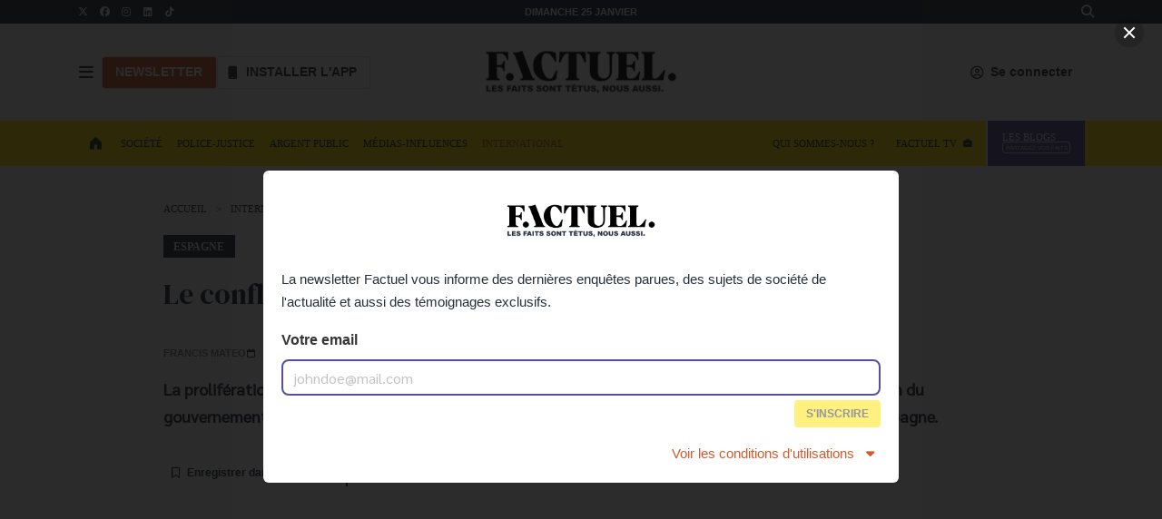

--- FILE ---
content_type: text/html; charset=utf-8
request_url: https://factuel.media/international/articles/le-conflit-israel-hamas-ravive-lantisemitisme-en-espagne_tco_20580744
body_size: 76180
content:
<!DOCTYPE html>
<html lang="fr">
<head>
  <meta charset="utf-8">
  <meta name="viewport" content="width=device-width">
  <meta property="og:type" content="website">
  <meta property="og:locale" content="fr_FR">
  <link rel="manifest" href="/manifest.json">
  <script type="application/ld+json">
  {
    "@context": "https://schema.org",
    "@type": "Organization",
    "name": "Factuel Media. Les faits sont têtus, nous aussi.",
    "url": "https://factuel.media",
    "sameAs": [
      "https://www.facebook.com"
     ]
  }
  </script>
  <link rel="preload" as="image" imagesrcset="https://images.factuel.media/_a2bI2gL3WJa91dxjlO2YbvuIas=/640x0/smart/filters:quality(60):max_bytes(300000)/factuel/2023/09/LOGO_FACTUEL_NEWBASELINE.png 640w, https://images.factuel.media/s7a5BXwfSkX2F1LFz44KX9J66kw=/750x0/smart/filters:quality(60):max_bytes(300000)/factuel/2023/09/LOGO_FACTUEL_NEWBASELINE.png 750w, https://images.factuel.media/zCQ2fL4-zuH_qarlCPlVbh9U0tQ=/828x0/smart/filters:quality(60):max_bytes(300000)/factuel/2023/09/LOGO_FACTUEL_NEWBASELINE.png 828w, https://images.factuel.media/Z4NO6-PN7NSR7ZzVjhpE4QPym4c=/1080x0/smart/filters:quality(60):max_bytes(300000)/factuel/2023/09/LOGO_FACTUEL_NEWBASELINE.png 1080w, https://images.factuel.media/kzr_p8cGOW9oCPJSpII5JicOf6c=/1200x0/smart/filters:quality(60):max_bytes(300000)/factuel/2023/09/LOGO_FACTUEL_NEWBASELINE.png 1200w, https://images.factuel.media/US40o4LbgHv56H48HEnScNDIzb8=/1920x0/smart/filters:quality(60):max_bytes(300000)/factuel/2023/09/LOGO_FACTUEL_NEWBASELINE.png 1920w, https://images.factuel.media/mzrui9cojL45Ak3PCDILhWn8gtQ=/2048x0/smart/filters:quality(60):max_bytes(300000)/factuel/2023/09/LOGO_FACTUEL_NEWBASELINE.png 2048w, https://images.factuel.media/K6H5mRfDYRcAOFNnDXn09y9VT70=/3840x0/smart/filters:quality(60):max_bytes(300000)/factuel/2023/09/LOGO_FACTUEL_NEWBASELINE.png 3840w" imagesizes="100vw">
  <link rel="preload" as="image" imagesrcset="https://images.factuel.media/FFXWG9yDqvmW1h-1VcGN_Ww5J-w=/640x0/smart/filters:quality(60):max_bytes(300000)/factuel/2023/09/LOGO_FACTUEL_NEWBASELINE_2.png 640w, https://images.factuel.media/9g2JXgJ-yo5l6Dm7-oP7uc7LQo8=/750x0/smart/filters:quality(60):max_bytes(300000)/factuel/2023/09/LOGO_FACTUEL_NEWBASELINE_2.png 750w, https://images.factuel.media/wPX1mqavWw25ytuO9RSYO6EECAA=/828x0/smart/filters:quality(60):max_bytes(300000)/factuel/2023/09/LOGO_FACTUEL_NEWBASELINE_2.png 828w, https://images.factuel.media/Dt1kaHpRiwG1YhP5WAQJo9CSxzM=/1080x0/smart/filters:quality(60):max_bytes(300000)/factuel/2023/09/LOGO_FACTUEL_NEWBASELINE_2.png 1080w, https://images.factuel.media/5pKzztzF2eiyosc46AUQs8_Z424=/1200x0/smart/filters:quality(60):max_bytes(300000)/factuel/2023/09/LOGO_FACTUEL_NEWBASELINE_2.png 1200w, https://images.factuel.media/L8HRYvEvtCq9sXF_JnxK-3K_CyQ=/1920x0/smart/filters:quality(60):max_bytes(300000)/factuel/2023/09/LOGO_FACTUEL_NEWBASELINE_2.png 1920w, https://images.factuel.media/Ae7aY8DIDQLHltCXNevETsR7z0c=/2048x0/smart/filters:quality(60):max_bytes(300000)/factuel/2023/09/LOGO_FACTUEL_NEWBASELINE_2.png 2048w, https://images.factuel.media/QkV930L3k0Klg9-P1f4yYPMwSSQ=/3840x0/smart/filters:quality(60):max_bytes(300000)/factuel/2023/09/LOGO_FACTUEL_NEWBASELINE_2.png 3840w" imagesizes="100vw">
  <title>Espagne : le conflit Israël-Hamas rallume les braises de l&#x27;antisémitisme</title>
  <meta name="description" content="La prolifération des actes antisémites et les prises de positions anti-israéliennes jusqu&#x27;au sein du gouvernement espagnol attisent un climat de tension et de haine envers la communauté juive d&#x27;Espagne.">
  <meta name="twitter:card" content="summary_large_image">
  <meta property="og:title" content="Le conflit Israël-Hamas ravive l&#x27;antisémitisme en Espagne">
  <meta property="og:description" content="La prolifération des actes antisémites et les prises de positions politiques anti-israéliennes jusqu&#x27;au sein du gouvernement espagnol attisent un climat de tension, voire de haine envers la communauté juive d&#x27;Espagne.">
  <meta property="og:url" content="https://factuel.media/international/articles/le-conflit-israel-hamas-ravive-lantisemitisme-en-espagne_tco_20580744">
  <meta property="og:image" content="https://images.factuel.media/-93rSbJwYEpW-LQRdON6k-SQWe0=/3000x1125/filters:quality(60):max_bytes(300000)/factuel/2023/11/INSERTION%20LOGO%20SITE%20WEB-23.jpeg">
  <link rel="canonical" href="/international/articles/le-conflit-israel-hamas-ravive-lantisemitisme-en-espagne_tco_20580744">
  <script type="application/ld+json">
  {"@context":"https://schema.org/","@type":"Article","articleSection":[null],"author":[{"@type":"Person","name":"Francis Mateo","url":"https://factuel.media","jobTitle":"Journaliste"}],"datePublished":"2023-11-13T06:00:00+00:00","dateModified":"2024-08-05T17:47:00+00:00","description":"La prolifération des actes antisémites et les prises de positions anti-israéliennes jusqu'au sein du gouvernement espagnol attisent un climat de tension et de haine envers la communauté juive d'Espagne.","headline":"Espagne : le conflit Israël-Hamas rallume les braises de l'antisémitisme","image":["https://images.factuel.media/PULTWSPVqytX1GiK1v61pGIsfeU=/0x0/smart/filters:max_bytes(300000)/factuel/2023/11/INSERTION%20LOGO%20SITE%20WEB-23.jpeg"],"keywords":["International","Espagne","Guerre Israël-Hamas"],"publisher":{"@type":"Organization","name":"Factuel Media. Les faits sont têtus, nous aussi.","url":"https://factuel.media"},"isAccessibleForFree":false,"hasPart":{"@type":"WebPageElement","isAccessibleForFree":false,"cssSelector":".paywalled"}}
  </script>
  <meta name="next-head-count" content="19">
  <link rel="icon" href="https://images.factuel.media/5SL8LGLQ9763h2RqWv9cEzbktJ8=/0x0/smart/filters:max_bytes(300000)/factuel/2023/04/FACEBOOK_RS_FACTUEL%20(1).png">
  <meta name="application-name" content="Factuel Media">
  <meta name="apple-mobile-web-app-capable" content="yes">
  <meta name="apple-mobile-web-app-status-bar-style" content="default">
  <meta name="apple-mobile-web-app-title" content="Factuel Media">
  <meta name="format-detection" content="telephone=no">
  <meta name="mobile-web-app-capable" content="yes">
  <meta name="msapplication-config" content="none">
  <meta name="msapplication-TileColor" content="#ffe100">
  <meta name="msapplication-tap-highlight" content="no">
  <meta name="theme-color" content="#ffe100">
  <link rel="apple-touch-icon" href="https://images.factuel.media/5SL8LGLQ9763h2RqWv9cEzbktJ8=/0x0/smart/filters:max_bytes(300000)/factuel/2023/04/FACEBOOK_RS_FACTUEL%20(1).png">
  <style>
      .app.template--template2 {
        --text-color: hsl(218.39999999999998, 24.8%, 19.8%); 
  --text-color-h: 218; 
  --text-color-s: 25%; 
  --text-color-l: 20%; 
  --text-color-a: 1; 
  --text: hsl(218.39999999999998, 24.8%, 19.8%); 
  --text-h: 218; 
  --text-s: 25%; 
  --text-l: 20%; 
  --text-a: 1;
  --text-color-light: hsl(0, 0%, 96.9%); 
  --text-color-light-h: 0; 
  --text-color-light-s: 0%; 
  --text-color-light-l: 97%; 
  --text-color-light-a: 1;
  --primary-color: hsl(52.89999999999998, 100%, 50%); 
  --primary-color-h: 53; 
  --primary-color-s: 100%; 
  --primary-color-l: 50%; 
  --primary-color-a: 1; 
  --primary: hsl(52.89999999999998, 100%, 50%); 
  --primary-h: 53; 
  --primary-s: 100%; 
  --primary-l: 50%; 
  --primary-a: 1;
  --secondary-color: hsl(218.39999999999998, 24.8%, 19.8%); 
  --secondary-color-h: 218; 
  --secondary-color-s: 25%; 
  --secondary-color-l: 20%; 
  --secondary-color-a: 1; 
  --secondary: hsl(218.39999999999998, 24.8%, 19.8%); 
  --secondary-h: 218; 
  --secondary-s: 25%; 
  --secondary-l: 20%; 
  --secondary-a: 1;
  --tertiary-color: hsl(15.5, 67.5%, 50.6%); 
  --tertiary-color-h: 16; 
  --tertiary-color-s: 67%; 
  --tertiary-color-l: 51%; 
  --tertiary-color-a: 1; 
  --tertiary: hsl(15.5, 67.5%, 50.6%); 
  --tertiary-h: 16; 
  --tertiary-s: 67%; 
  --tertiary-l: 51%; 
  --tertiary-a: 1;
  --quaternary-color: hsl(243.10000000000002, 32.2%, 46.9%); 
  --quaternary-color-h: 243; 
  --quaternary-color-s: 32%; 
  --quaternary-color-l: 47%; 
  --quaternary-color-a: 1; 
  --quaternary: hsl(243.10000000000002, 32.2%, 46.9%); 
  --quaternary-h: 243; 
  --quaternary-s: 32%; 
  --quaternary-l: 47%; 
  --quaternary-a: 1;
  --success-color: hsl(140.89999999999998, 52.7%, 48%); 
  --success-color-h: 141; 
  --success-color-s: 53%; 
  --success-color-l: 48%; 
  --success-color-a: 1; 
  --success: hsl(140.89999999999998, 52.7%, 48%); 
  --success-h: 141; 
  --success-s: 53%; 
  --success-l: 48%; 
  --success-a: 1;
  --danger-color: hsl(347.9, 100%, 61%); 
  --danger-color-h: 348; 
  --danger-color-s: 100%; 
  --danger-color-l: 61%; 
  --danger-color-a: 1; 
  --danger: hsl(347.9, 100%, 61%); 
  --danger-h: 348; 
  --danger-s: 100%; 
  --danger-l: 61%; 
  --danger-a: 1;
  --warning-color: hsl(42.10000000000002, 90.6%, 54.3%); 
  --warning-color-h: 42; 
  --warning-color-s: 91%; 
  --warning-color-l: 54%; 
  --warning-color-a: 1; 
  --warning: hsl(42.10000000000002, 90.6%, 54.3%); 
  --warning-h: 42; 
  --warning-s: 91%; 
  --warning-l: 54%; 
  --warning-a: 1;
  --subscription-color: hsl(52.89999999999998, 100%, 50%); 
  --subscription-color-h: 53; 
  --subscription-color-s: 100%; 
  --subscription-color-l: 50%; 
  --subscription-color-a: 1; 
  --subscription: hsl(52.89999999999998, 100%, 50%); 
  --subscription-h: 53; 
  --subscription-s: 100%; 
  --subscription-l: 50%; 
  --subscription-a: 1;
  --background-color: hsl(0, 0%, 98.4%); 
  --background-color-h: 0; 
  --background-color-s: 0%; 
  --background-color-l: 98%; 
  --background-color-a: 1; 
  --background: hsl(0, 0%, 98.4%); 
  --background-h: 0; 
  --background-s: 0%; 
  --background-l: 98%; 
  --background-a: 1;



  </style>
  <script defer src="https://kit.fontawesome.com/8159d1d084.js" crossorigin="anonymous"></script>
  <script defer src="//www.gstatic.com/cv/js/sender/v1/cast_sender.js?loadCastFramework=1"></script>
  <link rel="preload" href="/_next/static/media/64a52b4e53bd2712.p.woff2" as="font" type="font/woff2" crossorigin="anonymous">
  <link rel="preload" href="/_next/static/media/8679c800f1e60000.p.woff2" as="font" type="font/woff2" crossorigin="anonymous">
  <link rel="preload" href="/_next/static/media/55245e1beedb912e.p.woff2" as="font" type="font/woff2" crossorigin="anonymous">
  <link rel="preload" href="/_next/static/css/b2e3bda6efdd8db3.css" as="style">
  <link rel="stylesheet" href="/_next/static/css/b2e3bda6efdd8db3.css" data-n-g=""><noscript data-n-css=""></noscript>
  <script defer nomodule="" src="/_next/static/chunks/polyfills-c67a75d1b6f99dc8.js"></script>
  <script src="/_next/static/chunks/webpack-19fcfd1540a2ad16.js" defer></script>
  <script src="/_next/static/chunks/framework-1f08ae526ddacb63.js" defer></script>
  <script src="/_next/static/chunks/main-597c19b6285b1307.js" defer></script>
  <script src="/_next/static/chunks/pages/_app-c8b2acf7f9ffa197.js" defer></script>
  <script src="/_next/static/chunks/pages/%5B%5B...slug%5D%5D-9816e182511c3515.js" defer></script>
  <script src="/_next/static/RQUYusvRPmYTVSudqzGIm/_buildManifest.js" defer></script>
  <script src="/_next/static/RQUYusvRPmYTVSudqzGIm/_ssgManifest.js" defer></script>
</head>
<body>
  <div id="__next">
    <main class="__variable_82a3de __variable_6fa5aa __variable_095e7a">
      <meta name="viewport" content="minimum-scale=1, initial-scale=1, width=device-width, shrink-to-fit=no, user-scalable=no, viewport-fit=cover">
      <div class="app template--template2 inst--factuel header-classname-site-main-header">
        <div class="header-wrapper">
          <header role="banner" class="Header Header--desktop Header-not-retracted site-main-header">
            <div class="content-container black-banner-row">
              <div class="columns header-not-retracted top equal-size-column column-size-4 is-mobile">
                <div class="column is-4-mobile is-4-tablet is-4-desktop is-4-widescreen">
                  <div class="SocialButtons">
                    <a href="https://twitter.com/FactuelOff" target="_blank" rel="noopener noreferrer" title="Twitter" class="SocialButtons-twitter"><span class="icon"><i class="fab fa-x-twitter"></i></span></a><a href="https://www.facebook.com/profile.php?id=100089745978047" target="_blank" rel="noopener noreferrer" title="Facebook" class="SocialButtons-facebook"><span class="icon"><i class="fab fa-facebook"></i></span></a><a href="https://www.instagram.com/factuelofficiel/" target="_blank" rel="noopener noreferrer" title="Instagram" class="SocialButtons-instagram"><span class="icon"><i class="fab fa-instagram"></i></span></a><a href="https://www.linkedin.com/company/factuel-media/about/?viewAsMember=true" target="_blank" rel="noopener noreferrer" title="LinkedIn" class="SocialButtons-linkedin"><span class="icon"><i class="fab fa-linkedin"></i></span></a><a href="https://www.tiktok.com/@factuelmedia" target="_blank" rel="noopener noreferrer" title="Tiktok" class="SocialButtons-tiktok"><span class="icon"><i class="fab fa-tiktok"></i></span></a>
                  </div>
                </div>
                <div class="column aligned aligned-center is-4-mobile is-4-tablet is-4-desktop is-4-widescreen">
                  <time class="current-date"><span class="date"></span></time>
                </div>
                <div class="column aligned aligned-right is-4-mobile is-4-tablet is-4-desktop is-4-widescreen">
                  <a class="button PUF-link search-button is-text-light is-tiny is-ghost" href="/search"><span class="icon"><i class="fas fa-magnifying-glass fa-normal"></i></span></a>
                </div>
              </div>
            </div>
            <div class="content-container logo-row">
              <div class="columns header-not-retracted middle equal-size-column column-size-4 is-mobile">
                <div class="column left is-4-mobile is-4-tablet is-4-desktop is-4-widescreen">
                  <button class="button PUF-Button menu-button side-menu-button is-ghost" type="button"><span class="icon"><i class="fas fa-bars fa-lg"></i></span></button>
                  <div class="component-group nl-app_wrapper">
                    <button class="button PUF-Button" type="button"><span class="icon"><i class="fas fa-mobile fa-normal"></i></span><span class="text">Installer l&#x27;App</span></button>
                  </div>
                </div>
                <div class="column center aligned aligned-center is-4-mobile is-4-tablet is-4-desktop is-4-widescreen">
                  <div class="PUF-simple-image">
                    <a class="is-active" href="/">
                    <figure class="image-component">
                      <div class="NextImage" style="--image-ratio-width:3940;--image-ratio-height:920">
                        <img alt="logo Factuel" sizes="100vw" srcset="https://images.factuel.media/_a2bI2gL3WJa91dxjlO2YbvuIas=/640x0/smart/filters:quality(60):max_bytes(300000)/factuel/2023/09/LOGO_FACTUEL_NEWBASELINE.png 640w, https://images.factuel.media/s7a5BXwfSkX2F1LFz44KX9J66kw=/750x0/smart/filters:quality(60):max_bytes(300000)/factuel/2023/09/LOGO_FACTUEL_NEWBASELINE.png 750w, https://images.factuel.media/zCQ2fL4-zuH_qarlCPlVbh9U0tQ=/828x0/smart/filters:quality(60):max_bytes(300000)/factuel/2023/09/LOGO_FACTUEL_NEWBASELINE.png 828w, https://images.factuel.media/Z4NO6-PN7NSR7ZzVjhpE4QPym4c=/1080x0/smart/filters:quality(60):max_bytes(300000)/factuel/2023/09/LOGO_FACTUEL_NEWBASELINE.png 1080w, https://images.factuel.media/kzr_p8cGOW9oCPJSpII5JicOf6c=/1200x0/smart/filters:quality(60):max_bytes(300000)/factuel/2023/09/LOGO_FACTUEL_NEWBASELINE.png 1200w, https://images.factuel.media/US40o4LbgHv56H48HEnScNDIzb8=/1920x0/smart/filters:quality(60):max_bytes(300000)/factuel/2023/09/LOGO_FACTUEL_NEWBASELINE.png 1920w, https://images.factuel.media/mzrui9cojL45Ak3PCDILhWn8gtQ=/2048x0/smart/filters:quality(60):max_bytes(300000)/factuel/2023/09/LOGO_FACTUEL_NEWBASELINE.png 2048w, https://images.factuel.media/K6H5mRfDYRcAOFNnDXn09y9VT70=/3840x0/smart/filters:quality(60):max_bytes(300000)/factuel/2023/09/LOGO_FACTUEL_NEWBASELINE.png 3840w" src="https://images.factuel.media/K6H5mRfDYRcAOFNnDXn09y9VT70=/3840x0/smart/filters:quality(60):max_bytes(300000)/factuel/2023/09/LOGO_FACTUEL_NEWBASELINE.png" decoding="async" data-nimg="fill" style="position:absolute;height:100%;width:100%;left:0;top:0;right:0;bottom:0;object-fit:contain;color:transparent;background-size:contain;background-position:50% 50%;background-repeat:no-repeat;background-image:url(&quot;data:image/svg+xml;charset=utf-8,%3Csvg xmlns=&#x27;http%3A//www.w3.org/2000/svg&#x27;%3E%3Cimage style=&#x27;filter:blur(20px)&#x27; x=&#x27;0&#x27; y=&#x27;0&#x27; height=&#x27;100%25&#x27; width=&#x27;100%25&#x27; href=&#x27;[data-uri]&#x27;/%3E%3C/svg%3E&quot;)">
                        <div class="overlay"></div>
                      </div>
                    </figure></a>
                  </div>
                </div>
                <div class="column right aligned aligned-right is-4-mobile is-4-tablet is-4-desktop is-4-widescreen"></div>
              </div>
            </div>
            <div class="content-container navigation-row">
              <div class="column-replacer header-not-retracted bottom">
                <div class="complex-component main-menu">
                  <div class="column-replacer">
                    <nav class="PUF-main-menu" id="header-menu" role="navigation" aria-label="Menu principal">
                      <ul class="PUF-main-menu-list">
                        <li class="is-active" id="main-menu-item-home">
                          <a class="" href="/"><span class="icon"><i class="fak fa-factuel-home fa-medium"></i></span></a>
                        </li>
                        <li class="" id="main-menu-item-societe">
                          <a class="" href="/societe"><span class="main-menu-item-label">Société</span></a>
                        </li>
                        <li class="" id="main-menu-item-police-justice">
                          <a class="" href="/police-justice"><span class="main-menu-item-label">Police-Justice</span></a>
                        </li>
                        <li class="" id="main-menu-item-argent-public">
                          <a class="" href="/argent-public"><span class="main-menu-item-label">Argent public</span></a>
                        </li>
                        <li class="" id="main-menu-item-medias-influences">
                          <a class="" href="/media-influence"><span class="main-menu-item-label">Médias-influences</span></a>
                        </li>
                        <li class="is-active" id="main-menu-item-international">
                          <a class="is-active" href="/international"><span class="main-menu-item-label">international</span></a>
                        </li>
                        <li class="" id="main-menu-item-qui-sommes-nous">
                          <a class="" href="/qui-sommes-nous"><span class="main-menu-item-label">qui sommes-nous ?</span></a>
                        </li>
                        <li class="" id="main-menu-item-factuel-tv">
                          <a class="" href="/factuel-tv"><span class="icon"><i class="fak fa-factuel-tv fa-sm"></i></span><span class="main-menu-item-label">factuel tv</span></a>
                        </li>
                        <li class="" id="main-menu-item-les-blogs">
                          <a class="" href="/blogs"><span class="main-menu-item-label">les blogs</span><span class="tag">partagez vos faits</span></a>
                        </li>
                      </ul>
                    </nav>
                  </div>
                </div>
              </div>
            </div>
          </header>
          <div class="Header Header--mobile site-main-header">
            <div class="content-container">
              <div class="column-replacer">
                <div class="component-group">
                  <button class="button PUF-Button is-ghost" type="button"><span class="icon"><i class="fas fa-bars fa-normal"></i></span></button>
                </div>
                <div class="component-group">
                  <div class="PUF-simple-image">
                    <a class="is-active" href="/">
                    <figure class="image-component">
                      <div class="NextImage" style="--image-ratio-width:3940;--image-ratio-height:920">
                        <img alt="Logo de Factuel : des faits &gt; des effets" sizes="100vw" srcset="https://images.factuel.media/FFXWG9yDqvmW1h-1VcGN_Ww5J-w=/640x0/smart/filters:quality(60):max_bytes(300000)/factuel/2023/09/LOGO_FACTUEL_NEWBASELINE_2.png 640w, https://images.factuel.media/9g2JXgJ-yo5l6Dm7-oP7uc7LQo8=/750x0/smart/filters:quality(60):max_bytes(300000)/factuel/2023/09/LOGO_FACTUEL_NEWBASELINE_2.png 750w, https://images.factuel.media/wPX1mqavWw25ytuO9RSYO6EECAA=/828x0/smart/filters:quality(60):max_bytes(300000)/factuel/2023/09/LOGO_FACTUEL_NEWBASELINE_2.png 828w, https://images.factuel.media/Dt1kaHpRiwG1YhP5WAQJo9CSxzM=/1080x0/smart/filters:quality(60):max_bytes(300000)/factuel/2023/09/LOGO_FACTUEL_NEWBASELINE_2.png 1080w, https://images.factuel.media/5pKzztzF2eiyosc46AUQs8_Z424=/1200x0/smart/filters:quality(60):max_bytes(300000)/factuel/2023/09/LOGO_FACTUEL_NEWBASELINE_2.png 1200w, https://images.factuel.media/L8HRYvEvtCq9sXF_JnxK-3K_CyQ=/1920x0/smart/filters:quality(60):max_bytes(300000)/factuel/2023/09/LOGO_FACTUEL_NEWBASELINE_2.png 1920w, https://images.factuel.media/Ae7aY8DIDQLHltCXNevETsR7z0c=/2048x0/smart/filters:quality(60):max_bytes(300000)/factuel/2023/09/LOGO_FACTUEL_NEWBASELINE_2.png 2048w, https://images.factuel.media/QkV930L3k0Klg9-P1f4yYPMwSSQ=/3840x0/smart/filters:quality(60):max_bytes(300000)/factuel/2023/09/LOGO_FACTUEL_NEWBASELINE_2.png 3840w" src="https://images.factuel.media/QkV930L3k0Klg9-P1f4yYPMwSSQ=/3840x0/smart/filters:quality(60):max_bytes(300000)/factuel/2023/09/LOGO_FACTUEL_NEWBASELINE_2.png" decoding="async" data-nimg="fill" style="position:absolute;height:100%;width:100%;left:0;top:0;right:0;bottom:0;object-fit:contain;color:transparent;background-size:contain;background-position:50% 50%;background-repeat:no-repeat;background-image:url(&quot;data:image/svg+xml;charset=utf-8,%3Csvg xmlns=&#x27;http%3A//www.w3.org/2000/svg&#x27;%3E%3Cimage style=&#x27;filter:blur(20px)&#x27; x=&#x27;0&#x27; y=&#x27;0&#x27; height=&#x27;100%25&#x27; width=&#x27;100%25&#x27; href=&#x27;[data-uri]&#x27;/%3E%3C/svg%3E&quot;)">
                        <div class="overlay"></div>
                      </div>
                    </figure></a>
                  </div>
                </div>
                <div class="component-group"></div>
              </div>
            </div>
          </div>
        </div>
        <div class="site" role="main">
          <div class="Page content-page type--fact content-cls-TextContent content-with-type-other" role="main">
            <div class="content-container breadcrumb-row">
              <div class="columns equal-size-column column-size-10 is-desktop">
                <div class="column is-10-desktop is-10-widescreen is-offset-1-desktop is-offset-1-widescreen">
                  <nav aria-label="Breadcrumb" class="PUF-breadcrumb" role="navigation">
                    <ul>
                      <li>
                        <a class="is-active" href="/">Accueil</a>
                      </li>
                      <li>
                        <a class="is-active" href="/international"><span>International</span></a>
                      </li>
                    </ul>
                  </nav>
                </div>
              </div>
            </div>
            <div class="content-container main-content_wrapper">
              <div class="columns equal-size-column column-size-10 is-desktop">
                <div class="column content-part-1 is-10-desktop is-10-widescreen is-offset-1-desktop is-offset-1-widescreen">
                  <div class="component-group themes">
                    <span class="PUF-entity-theme type-tag">Espagne</span>
                    <div class="complex-component cc_20601608 content-markers">
                      <div class="column-replacer"></div>
                    </div>
                  </div>
                  <h1 class="PUF-entity-title">Le conflit Israël-Hamas ravive l&#x27;antisémitisme en Espagne</h1>
                  <div class="component-group date-readingTime-effectsCount_wrapper">
                    <div class="PUF-entity-authors">
                      <span class="author" title="Francis Mateo">Francis Mateo</span>
                    </div><time class="PUF-entity-date"><span class="prefix"><span class="icon"><i class="far fa-calendar fa-normal"></i></span><span>&nbsp;</span></span>lundi 13 novembre 2023 06:00</time><span class="PUF-entity-reading-time"><span class="icon"><i class="far fa-clock fa-lg"></i></span> <span>5</span> <span class="text">min</span></span>
                  </div>
                  <h2 class="RichTextContent PUF-entity-description">La prolifération des actes antisémites et les prises de positions politiques anti-israéliennes jusqu'au sein du gouvernement espagnol attisent un climat de tension, voire de haine envers la communauté juive d'Espagne.</h2>
                  <div class="component-group favoris-partager_wrapper">
                    <button class="button PUF-entity-bookmark-button is-ghost" type="button"><span class="icon"><i class="far fa-bookmark"></i></span><span class="text">Enregistrer dans vos favoris</span></button>
                    <div class="PUF-entity-share">
                      <div class="popover-wrapper" style="position:relative">
                        <button class="button is-ghost" type="button"><span class="icon"><i class="far fa-share fa-normal"></i></span><span class="text">Partager l&#x27;article</span></button>
                        <div style="position:absolute;left:0;top:0" class="popover" data-show="false">
                          <span id="arrow" style="position:absolute" class="arrow"></span>
                          <div class="popover-content">
                            <ul>
                              <li class="whatsapp-share">
                                <a data-action="share/whatsapp/share" rel="noopener noreferrer" class="button is-icon is-rounded" href="https://api.whatsapp.com/send?text=https%3A%2F%2Ffactuel.media%2Finternational%2Farticles%2Fle-conflit-israel-hamas-ravive-lantisemitisme-en-espagne_tco_20580744" title="Partager ce contenu sur Whatsapp" target="_blank"><span class="icon share-icon"><i class="fab fa-whatsapp fa-sm"></i></span></a>
                              </li>
                              <li class="twitter-share">
                                <a rel="noopener noreferrer" class="button is-icon is-rounded" href="https://twitter.com/share?url=https%3A%2F%2Ffactuel.media%2Finternational%2Farticles%2Fle-conflit-israel-hamas-ravive-lantisemitisme-en-espagne_tco_20580744&amp;text=Le%20conflit%20Isra%C3%ABl-Hamas%20ravive%20l&#x27;antis%C3%A9mitisme%20en%20Espagne" title="Tweeter ce contenu" target="_blank"><span class="icon share-icon"><i class="fab fa-x-twitter fa-sm"></i></span></a>
                              </li>
                              <li class="facebook-share">
                                <a rel="noopener noreferrer" class="button is-icon is-rounded" href="https://www.facebook.com/sharer.php?u=https%3A%2F%2Ffactuel.media%2Finternational%2Farticles%2Fle-conflit-israel-hamas-ravive-lantisemitisme-en-espagne_tco_20580744&amp;t=Le%20conflit%20Isra%C3%ABl-Hamas%20ravive%20l&#x27;antis%C3%A9mitisme%20en%20Espagne" title="Partager ce contenu sur Facebook" target="_blank"><span class="icon share-icon"><i class="fab fa-facebook-f fa-sm"></i></span></a>
                              </li>
                              <li class="linkedin-share">
                                <a rel="noopener noreferrer" class="button is-icon is-rounded" href="https://www.linkedin.com/shareArticle?mini=true&amp;url=https%3A%2F%2Ffactuel.media%2Finternational%2Farticles%2Fle-conflit-israel-hamas-ravive-lantisemitisme-en-espagne_tco_20580744&amp;title=Le%20conflit%20Isra%C3%ABl-Hamas%20ravive%20l&#x27;antis%C3%A9mitisme%20en%20Espagne" title="Partager ce contenu sur Linkedin" target="_blank"><span class="icon share-icon"><i class="fab fa-linkedin fa-sm"></i></span></a>
                              </li>
                              <li class="email-share">
                                <a rel="noopener noreferrer" class="button is-icon is-rounded" href="/cdn-cgi/l/email-protection#[base64]" title="Partager ce contenu par email" target="_blank"><span class="icon share-icon"><i class="fas fa-envelope fa-sm"></i></span></a>
                              </li>
                              <li class="copy-link-share"><button class="button is-icon is-rounded" type="button" title="Copier le lien"><span class="icon share-icon"><i class="fas fa-link fa-sm"></i></span></button><span class="share-text">Copier le lien</span></li>
                            </ul>
                          </div>
                        </div>
                      </div>
                    </div>
                  </div>
                  <div class="PUF-content-poster ratio-16-9 has-text">
                    <figure class="image-component">
                      <div class="NextImage thumb ratio-16-9">
                        <img alt="espagne antisémitisme" sizes="100vw" srcset="https://images.factuel.media/ShrD5jIS3By8Q8vAs2NKyH0fiBs=/640x0/smart/filters:quality(60):max_bytes(300000)/factuel/2023/11/INSERTION%20LOGO%20SITE%20WEB-23.jpeg 640w, https://images.factuel.media/Y9039KnSoyIEvsddB7e8Qt7ndCE=/750x0/smart/filters:quality(60):max_bytes(300000)/factuel/2023/11/INSERTION%20LOGO%20SITE%20WEB-23.jpeg 750w, https://images.factuel.media/ZPOIBO0v1axOO0iintd98QA4jyU=/828x0/smart/filters:quality(60):max_bytes(300000)/factuel/2023/11/INSERTION%20LOGO%20SITE%20WEB-23.jpeg 828w, https://images.factuel.media/kZuiPJMVNC0a61GmvVIu67lQlBY=/1080x0/smart/filters:quality(60):max_bytes(300000)/factuel/2023/11/INSERTION%20LOGO%20SITE%20WEB-23.jpeg 1080w, https://images.factuel.media/kHsbMOVV3LoTCo5DWh-pe-oG_ag=/1200x0/smart/filters:quality(60):max_bytes(300000)/factuel/2023/11/INSERTION%20LOGO%20SITE%20WEB-23.jpeg 1200w, https://images.factuel.media/q6R53GEV-f1FzXA5XUcrKUkk85A=/1920x0/smart/filters:quality(60):max_bytes(300000)/factuel/2023/11/INSERTION%20LOGO%20SITE%20WEB-23.jpeg 1920w, https://images.factuel.media/fXCMezUNfaumpsh3MGG-m-ArkRs=/2048x0/smart/filters:quality(60):max_bytes(300000)/factuel/2023/11/INSERTION%20LOGO%20SITE%20WEB-23.jpeg 2048w, https://images.factuel.media/2bDNrwExeY7VcQq4c58x5n6VvSc=/3840x0/smart/filters:quality(60):max_bytes(300000)/factuel/2023/11/INSERTION%20LOGO%20SITE%20WEB-23.jpeg 3840w" src="https://images.factuel.media/2bDNrwExeY7VcQq4c58x5n6VvSc=/3840x0/smart/filters:quality(60):max_bytes(300000)/factuel/2023/11/INSERTION%20LOGO%20SITE%20WEB-23.jpeg" decoding="async" data-nimg="fill" loading="lazy" style="position:absolute;height:100%;width:100%;left:0;top:0;right:0;bottom:0;object-fit:contain;color:transparent;background-size:contain;background-position:50% 50%;background-repeat:no-repeat;background-image:url(&quot;data:image/svg+xml;charset=utf-8,%3Csvg xmlns=&#x27;http%3A//www.w3.org/2000/svg&#x27;%3E%3Cimage style=&#x27;filter:blur(20px)&#x27; x=&#x27;0&#x27; y=&#x27;0&#x27; height=&#x27;100%25&#x27; width=&#x27;100%25&#x27; href=&#x27;[data-uri]&#x27;/%3E%3C/svg%3E&quot;)">
                        <div class="overlay"></div>
                      </div>
                      <figcaption class="image-legend">
                        <span class="image-caption">Une manifestation pro-Palestine ayant réunion 70.000 personnes à Barcelone, le 21 octobre.</span><span class="image-credit">SOPA Images/SIPA</span>
                      </figcaption>
                    </figure>
                  </div>
                  <div class="EntityBody paywalled">
                    <div class="RichTextContent EntityBody-inner truncated">
                      <p><em>En Espagne,</em></p>
                      <p>Ils sont une centaine de manifestants, samedi 21 octobre, réunis dans une rue étroite du quartier gothique de Barcelone, devant la façade de l'hôtel Cortes. Sous le regard médusé d'un couple de touristes français sortant de l'établissement, le groupe envahit d'abord le hall de l'hôtel, puis certains protestataires grimpent aux balcons pour remplacer les drapeaux internationaux par des étendards palestiniens. En bas, au milieu des cris hostiles à Israël, un jeune homme prénommé Xoan explique aux journalistes qu'il faut <em>«&nbsp;faire cesser le génocide en Palestine&nbsp;»</em>. Ce «&nbsp;porte-parole&nbsp;» se revendique de la CUP, Parti d'ultra-gauche indépendantiste catalan. Pourquoi cette action dans cet hôtel&nbsp;? <em>«&nbsp;Parce qu'il appartient à un juif&nbsp;»</em>, vocifère un manifestant. Le magnat israélien Haim Tsuff est effectivement le propriétaire de cet établissement qui aura cristallisé la colère antisémite pendant deux heures au centre de Barcelone. Josep, un vieil habitant du quartier qui a suivi toute la scène, regarde s'éloigner les derniers militants drapés aux couleurs de la Palestine&nbsp;: <em>«&nbsp;C'est incroyable et stupide de crier sa haine de cette façon et de s'en prendre à un hôtel à cause de la nationalité du propriétaire. C'est même inquiétant.&nbsp;»</em></p>
                      <p>Le ministère espagnol de l'Intérieur ne communique pas de statistiques précises, contrairement à son homologue français – la gestion policière décentralisée en Espagne ralentit la remontée d'informations statistiques. Pour autant, depuis les attaques terroristes du Hamas le 7 octobre dernier, l'augmentation des actes antisémites en Espagne est évidente. <em>«&nbsp;Ce qui s'est passé ces derniers jours est sans précédent dans l'histoire de notre pays depuis de très nombreuses années&nbsp;»</em>, confirme Isaac Benzaquen, président de la <a href="https://www.fcje.org/" target="_blank">Fédération des Communautés juives d'Espagne</a>. À Melilla, ville espagnole enclavée au nord du Maroc, plusieurs commerçants juifs ont été insultés dans leurs boutiques, et des individus hostiles ont tenté d'entrer dans une synagogue...</p>
                    </div>
                  </div>
                  <div class="component-group recap-effects_wrapper"></div>
                  <div class="component-group favoris-partager_wrapper">
                    <button class="button PUF-entity-bookmark-button is-ghost" type="button"><span class="icon"><i class="far fa-bookmark fa-normal"></i></span><span class="text">Enregistrer dans favoris</span></button>
                    <div class="PUF-entity-share">
                      <div class="popover-wrapper" style="position:relative">
                        <button class="button is-ghost" type="button"><span class="icon"><i class="far fa-share fa-normal"></i></span><span class="text">Partager l&#x27;article</span></button>
                        <div style="position:absolute;left:0;top:0" class="popover" data-show="false">
                          <span id="arrow" style="position:absolute" class="arrow"></span>
                          <div class="popover-content">
                            <ul>
                              <li class="whatsapp-share">
                                <a data-action="share/whatsapp/share" rel="noopener noreferrer" class="button is-icon is-rounded" href="https://api.whatsapp.com/send?text=https%3A%2F%2Ffactuel.media%2Finternational%2Farticles%2Fle-conflit-israel-hamas-ravive-lantisemitisme-en-espagne_tco_20580744" title="Partager ce contenu sur Whatsapp" target="_blank"><span class="icon share-icon"><i class="fab fa-whatsapp fa-sm"></i></span></a>
                              </li>
                              <li class="twitter-share">
                                <a rel="noopener noreferrer" class="button is-icon is-rounded" href="https://twitter.com/share?url=https%3A%2F%2Ffactuel.media%2Finternational%2Farticles%2Fle-conflit-israel-hamas-ravive-lantisemitisme-en-espagne_tco_20580744&amp;text=Le%20conflit%20Isra%C3%ABl-Hamas%20ravive%20l&#x27;antis%C3%A9mitisme%20en%20Espagne" title="Tweeter ce contenu" target="_blank"><span class="icon share-icon"><i class="fab fa-x-twitter fa-sm"></i></span></a>
                              </li>
                              <li class="facebook-share">
                                <a rel="noopener noreferrer" class="button is-icon is-rounded" href="https://www.facebook.com/sharer.php?u=https%3A%2F%2Ffactuel.media%2Finternational%2Farticles%2Fle-conflit-israel-hamas-ravive-lantisemitisme-en-espagne_tco_20580744&amp;t=Le%20conflit%20Isra%C3%ABl-Hamas%20ravive%20l&#x27;antis%C3%A9mitisme%20en%20Espagne" title="Partager ce contenu sur Facebook" target="_blank"><span class="icon share-icon"><i class="fab fa-facebook-f fa-sm"></i></span></a>
                              </li>
                              <li class="linkedin-share">
                                <a rel="noopener noreferrer" class="button is-icon is-rounded" href="https://www.linkedin.com/shareArticle?mini=true&amp;url=https%3A%2F%2Ffactuel.media%2Finternational%2Farticles%2Fle-conflit-israel-hamas-ravive-lantisemitisme-en-espagne_tco_20580744&amp;title=Le%20conflit%20Isra%C3%ABl-Hamas%20ravive%20l&#x27;antis%C3%A9mitisme%20en%20Espagne" title="Partager ce contenu sur Linkedin" target="_blank"><span class="icon share-icon"><i class="fab fa-linkedin fa-sm"></i></span></a>
                              </li>
                              <li class="email-share">
                                <a rel="noopener noreferrer" class="button is-icon is-rounded" href="/cdn-cgi/l/email-protection#[base64]" title="Partager ce contenu par email" target="_blank"><span class="icon share-icon"><i class="fas fa-envelope fa-sm"></i></span></a>
                              </li>
                              <li class="copy-link-share"><button class="button is-icon is-rounded" type="button" title="Copier le lien"><span class="icon share-icon"><i class="fas fa-link fa-sm"></i></span></button><span class="share-text">Copier le lien</span></li>
                            </ul>
                          </div>
                        </div>
                      </div>
                    </div>
                  </div>
                </div>
              </div>
            </div>
            <div class="content-container">
              <div class="column-replacer">
                <div class="component-wrapper of-component-EntitySeriesEpisodes has-margins"></div>
                <div class="PUF-contents-grid">
                  <h3 class="PUF-contents-grid-title">Nos recommandations</h3>
                  <div class="base-contents-grid column-count-4">
                    <div class="columns even equal-size-column column-size-3 is-tablet">
                      <div class="column is-3-tablet is-3-desktop is-3-widescreen">
                        <a class="content-link complex-component-link-wrapper complex-component link-wrapper-cc_20502928 link-wrapper-display-mode link-wrapper-mode-8 link-wrapper-mode--mode-8 link-wrapper-is-link link-wrapper-content-TextContent link-wrapper-content-type-fact link-wrapper-type--VideoContent link-wrapper-type--TextContent link-wrapper-VideoContentMode-8 link-wrapper-TextContentMode-8" href="/international/articles/italie-le-peuple-se-sent-seul-dans-la-gestion-de-la-crise-migratoire_tco_20648087">
                        <div class="complex-component cc_20502928 display-mode mode-8 mode--mode-8 is-link content-TextContent content-type-fact type--VideoContent type--TextContent VideoContentMode-8 TextContentMode-8">
                          <div class="column-replacer">
                            <div class="complex-component cc_20556764 theme-wrapper">
                              <div class="column-replacer">
                                <div class="component-group themes">
                                  <span class="PUF-entity-theme type-tag">Italie</span>
                                </div>
                                <div class="complex-component cc_20601608 content-markers">
                                  <div class="column-replacer"></div>
                                </div>
                              </div>
                            </div>
                            <div class="PUF-content-poster ratio-16-9 has-text">
                              <figure class="image-component">
                                <div class="NextImage thumb ratio-16-9">
                                  <img alt="Giorgia Meloni" sizes="100vw" srcset="https://images.factuel.media/k84o2K0CckasWLJydQWOt0PdIJs=/640x0/smart/filters:quality(60):max_bytes(300000)/factuel/2024/05/SIPA_01156324_000001.jpeg 640w, https://images.factuel.media/Eq8il3aaoLM8r9ZjYaCimDt5-Aw=/750x0/smart/filters:quality(60):max_bytes(300000)/factuel/2024/05/SIPA_01156324_000001.jpeg 750w, https://images.factuel.media/SOyn5fZpcHOR44xAFoT-On_i3pI=/828x0/smart/filters:quality(60):max_bytes(300000)/factuel/2024/05/SIPA_01156324_000001.jpeg 828w, https://images.factuel.media/Vj652pHm3hp_mKSFsP0T660M0d0=/1080x0/smart/filters:quality(60):max_bytes(300000)/factuel/2024/05/SIPA_01156324_000001.jpeg 1080w, https://images.factuel.media/ww-t_pE0Mbnlgj1-fH0UcVO1NiE=/1200x0/smart/filters:quality(60):max_bytes(300000)/factuel/2024/05/SIPA_01156324_000001.jpeg 1200w, https://images.factuel.media/HPTI_TNXms8y0hL7aBIuBIeOnxo=/1920x0/smart/filters:quality(60):max_bytes(300000)/factuel/2024/05/SIPA_01156324_000001.jpeg 1920w, https://images.factuel.media/SdkO6iFHosOfVOkur-b_CbXnhUI=/2048x0/smart/filters:quality(60):max_bytes(300000)/factuel/2024/05/SIPA_01156324_000001.jpeg 2048w, https://images.factuel.media/wjgq24AuStAJQgBeZaq6Ky3LqaU=/3840x0/smart/filters:quality(60):max_bytes(300000)/factuel/2024/05/SIPA_01156324_000001.jpeg 3840w" src="https://images.factuel.media/wjgq24AuStAJQgBeZaq6Ky3LqaU=/3840x0/smart/filters:quality(60):max_bytes(300000)/factuel/2024/05/SIPA_01156324_000001.jpeg" decoding="async" data-nimg="fill" loading="lazy" style="position:absolute;height:100%;width:100%;left:0;top:0;right:0;bottom:0;object-fit:contain;color:transparent;background-size:contain;background-position:50% 50%;background-repeat:no-repeat;background-image:url(&quot;data:image/svg+xml;charset=utf-8,%3Csvg xmlns=&#x27;http%3A//www.w3.org/2000/svg&#x27;%3E%3Cimage style=&#x27;filter:blur(20px)&#x27; x=&#x27;0&#x27; y=&#x27;0&#x27; height=&#x27;100%25&#x27; width=&#x27;100%25&#x27; href=&#x27;[data-uri]&#x27;/%3E%3C/svg%3E&quot;)">
                                  <div class="overlay"></div>
                                </div>
                              </figure>
                            </div>
                            <div class="component-group">
                              <p class="PUF-entity-title">Italie&nbsp;: «&nbsp;Le peuple se sent seul dans la gestion de la crise migratoire&nbsp;»</p>
                            </div>
                            <div class="RichTextContent PUF-entity-description">
                              <strong>ANALYSE -</strong> Journaliste, politologue et écrivain piémontais, Alberto Toscano publie aux Éditions Colin <em>Camarade Balabanoff</em>, un ouvrage retraçant l’histoire d’d’Angelica Balabanoff, considérée comme la grand-mère du socialisme en Europe. Pour Factuel, il aborde aussi les enjeux politiques italiens actuels.
                            </div>
                            <div class="complex-component cc_20502962 entity-author-reading-time_wrapper">
                              <div class="column-replacer author-reading-time_wrapper">
                                <div class="PUF-entity-authors">
                                  <span class="author" title="Alexandre Martinez">Alexandre Martinez</span>
                                </div><span class="PUF-entity-reading-time" style="align-items:center"><span class="icon"><i class="far fa-clock fa-normal"></i></span> <span>4</span> <span class="text">MIN</span></span>
                              </div>
                            </div>
                          </div>
                        </div></a>
                      </div>
                      <div class="column is-3-tablet is-3-desktop is-3-widescreen">
                        <a class="content-link complex-component-link-wrapper complex-component link-wrapper-cc_20502928 link-wrapper-display-mode link-wrapper-mode-8 link-wrapper-mode--mode-8 link-wrapper-is-link link-wrapper-content-TextContent link-wrapper-content-type-fact link-wrapper-type--VideoContent link-wrapper-type--TextContent link-wrapper-VideoContentMode-8 link-wrapper-TextContentMode-8 link-wrapper-marker-analysis" href="/societe/articles/rechauffement-climatique-nous-ne-sommes-plus-maitres-de-rien_tco_20646853">
                        <div class="complex-component cc_20502928 display-mode mode-8 mode--mode-8 is-link content-TextContent content-type-fact type--VideoContent type--TextContent VideoContentMode-8 TextContentMode-8 marker-analysis">
                          <div class="column-replacer">
                            <div class="complex-component cc_20556764 theme-wrapper">
                              <div class="column-replacer">
                                <div class="component-group themes">
                                  <span class="PUF-entity-theme type-category">Société</span><span class="PUF-entity-theme type-tag">Réchauffement climatique</span>
                                </div>
                                <div class="complex-component cc_20601608 content-markers">
                                  <div class="column-replacer"></div>
                                </div>
                              </div>
                            </div>
                            <div class="PUF-content-poster ratio-16-9 has-text">
                              <figure class="image-component">
                                <div class="NextImage thumb ratio-16-9">
                                  <img alt="Réchauffement climatique " sizes="100vw" srcset="https://images.factuel.media/nSikNXmaRysrcfG-J3Vtvnn3Hbg=/640x0/smart/filters:quality(60):max_bytes(300000)/factuel/2024/04/SIPA_01089110_000023.jpeg 640w, https://images.factuel.media/_8OPk1ntyb2JBYyb7u_rGOzwKcg=/750x0/smart/filters:quality(60):max_bytes(300000)/factuel/2024/04/SIPA_01089110_000023.jpeg 750w, https://images.factuel.media/XUFwtXBkqza7-d8NyoKGWzWJzxw=/828x0/smart/filters:quality(60):max_bytes(300000)/factuel/2024/04/SIPA_01089110_000023.jpeg 828w, https://images.factuel.media/R06mR3wQcnH1wLsDj2n_8V7RLSk=/1080x0/smart/filters:quality(60):max_bytes(300000)/factuel/2024/04/SIPA_01089110_000023.jpeg 1080w, https://images.factuel.media/4CGyl0VYQa8wp1E1LNcYmyu2B3s=/1200x0/smart/filters:quality(60):max_bytes(300000)/factuel/2024/04/SIPA_01089110_000023.jpeg 1200w, https://images.factuel.media/L5pgx9s0njZk3loUfuI76Vev1Cg=/1920x0/smart/filters:quality(60):max_bytes(300000)/factuel/2024/04/SIPA_01089110_000023.jpeg 1920w, https://images.factuel.media/CYAzTF0Hqv-p9Hfj5pv9U7x3vpc=/2048x0/smart/filters:quality(60):max_bytes(300000)/factuel/2024/04/SIPA_01089110_000023.jpeg 2048w, https://images.factuel.media/XFAj3VhmCRteJUW58dxhYYtXtB8=/3840x0/smart/filters:quality(60):max_bytes(300000)/factuel/2024/04/SIPA_01089110_000023.jpeg 3840w" src="https://images.factuel.media/XFAj3VhmCRteJUW58dxhYYtXtB8=/3840x0/smart/filters:quality(60):max_bytes(300000)/factuel/2024/04/SIPA_01089110_000023.jpeg" decoding="async" data-nimg="fill" loading="lazy" style="position:absolute;height:100%;width:100%;left:0;top:0;right:0;bottom:0;object-fit:contain;color:transparent;background-size:contain;background-position:50% 50%;background-repeat:no-repeat;background-image:url(&quot;data:image/svg+xml;charset=utf-8,%3Csvg xmlns=&#x27;http%3A//www.w3.org/2000/svg&#x27;%3E%3Cimage style=&#x27;filter:blur(20px)&#x27; x=&#x27;0&#x27; y=&#x27;0&#x27; height=&#x27;100%25&#x27; width=&#x27;100%25&#x27; href=&#x27;[data-uri]&#x27;/%3E%3C/svg%3E&quot;)">
                                  <div class="overlay"></div>
                                </div>
                              </figure>
                            </div>
                            <div class="component-group">
                              <p class="PUF-entity-title">Réchauffement climatique&nbsp;: «&nbsp;Nous ne sommes plus maîtres de rien&nbsp;»</p>
                            </div>
                            <div class="RichTextContent PUF-entity-description">
                              <strong>ANALYSE -</strong> Pics de chaleur, inondations, sécheresse… L’année 2023 a été celle de tous les records climatiques, selon un bilan dévoilé le 22 avril par l’Observatoire Copernicus et l’Organisation météorologique mondiale. Pour l’ingénieur polytechnicien Christian Gérondeau qui publie <em>Climat tout ça pour rien&nbsp;!,</em> les Européens ne peuvent rien changer à l’évolution du climat.
                            </div>
                            <div class="complex-component cc_20502962 entity-author-reading-time_wrapper">
                              <div class="column-replacer author-reading-time_wrapper">
                                <div class="PUF-entity-authors">
                                  <span class="author" title="Romain Vintillas">Romain Vintillas</span>
                                </div><span class="PUF-entity-reading-time" style="align-items:center"><span class="icon"><i class="far fa-clock fa-normal"></i></span> <span>4</span> <span class="text">MIN</span></span>
                              </div>
                            </div>
                          </div>
                        </div></a>
                      </div>
                      <div class="column is-3-tablet is-3-desktop is-3-widescreen">
                        <a class="content-link complex-component-link-wrapper complex-component link-wrapper-cc_20502928 link-wrapper-display-mode link-wrapper-mode-8 link-wrapper-mode--mode-8 link-wrapper-is-link link-wrapper-content-TextContent link-wrapper-content-type-fact link-wrapper-type--VideoContent link-wrapper-type--TextContent link-wrapper-VideoContentMode-8 link-wrapper-TextContentMode-8 link-wrapper-marker-analysis" href="/societe/articles/luniversite-cede-au-terrorisme-intellectuel-le-senateur-henri-leroy-demande_tco_20647037">
                        <div class="complex-component cc_20502928 display-mode mode-8 mode--mode-8 is-link content-TextContent content-type-fact type--VideoContent type--TextContent VideoContentMode-8 TextContentMode-8 marker-analysis">
                          <div class="column-replacer">
                            <div class="complex-component cc_20556764 theme-wrapper">
                              <div class="column-replacer">
                                <div class="component-group themes">
                                  <span class="PUF-entity-theme type-category">Société</span><span class="PUF-entity-theme type-tag">Sciences Po</span>
                                </div>
                                <div class="complex-component cc_20601608 content-markers">
                                  <div class="column-replacer"></div>
                                </div>
                              </div>
                            </div>
                            <div class="PUF-content-poster ratio-16-9 has-text">
                              <figure class="image-component">
                                <div class="NextImage thumb ratio-16-9">
                                  <img alt="Occupation de Sciences Po" sizes="100vw" srcset="https://images.factuel.media/_UHL7R1snE2ExFDsM1c32NF1zs8=/640x0/smart/filters:quality(60):max_bytes(300000)/factuel/2024/04/SIPA_01155754_000011.jpeg 640w, https://images.factuel.media/bfgn-fbmNYkGg7YRxA2uSzwXmEE=/750x0/smart/filters:quality(60):max_bytes(300000)/factuel/2024/04/SIPA_01155754_000011.jpeg 750w, https://images.factuel.media/vVFde_CrMC7qcc8g8swaW9UAbDE=/828x0/smart/filters:quality(60):max_bytes(300000)/factuel/2024/04/SIPA_01155754_000011.jpeg 828w, https://images.factuel.media/_ecgSJ1TN30iNol5raoGgGxZ0G8=/1080x0/smart/filters:quality(60):max_bytes(300000)/factuel/2024/04/SIPA_01155754_000011.jpeg 1080w, https://images.factuel.media/owbOjuFqZJiC7wF-pmCoM-kBj2o=/1200x0/smart/filters:quality(60):max_bytes(300000)/factuel/2024/04/SIPA_01155754_000011.jpeg 1200w, https://images.factuel.media/x0kBEkl1sSbxuH4qnIG4IIJkr7g=/1920x0/smart/filters:quality(60):max_bytes(300000)/factuel/2024/04/SIPA_01155754_000011.jpeg 1920w, https://images.factuel.media/y94cdlfRtu-6Jfh6HZJrO4FjFBA=/2048x0/smart/filters:quality(60):max_bytes(300000)/factuel/2024/04/SIPA_01155754_000011.jpeg 2048w, https://images.factuel.media/XgRuBdRfBKMIzHf9BGXf-RkSPao=/3840x0/smart/filters:quality(60):max_bytes(300000)/factuel/2024/04/SIPA_01155754_000011.jpeg 3840w" src="https://images.factuel.media/XgRuBdRfBKMIzHf9BGXf-RkSPao=/3840x0/smart/filters:quality(60):max_bytes(300000)/factuel/2024/04/SIPA_01155754_000011.jpeg" decoding="async" data-nimg="fill" loading="lazy" style="position:absolute;height:100%;width:100%;left:0;top:0;right:0;bottom:0;object-fit:contain;color:transparent;background-size:contain;background-position:50% 50%;background-repeat:no-repeat;background-image:url(&quot;data:image/svg+xml;charset=utf-8,%3Csvg xmlns=&#x27;http%3A//www.w3.org/2000/svg&#x27;%3E%3Cimage style=&#x27;filter:blur(20px)&#x27; x=&#x27;0&#x27; y=&#x27;0&#x27; height=&#x27;100%25&#x27; width=&#x27;100%25&#x27; href=&#x27;[data-uri]&#x27;/%3E%3C/svg%3E&quot;)">
                                  <div class="overlay"></div>
                                </div>
                              </figure>
                            </div>
                            <div class="component-group">
                              <p class="PUF-entity-title">«&nbsp;L’université cède au terrorisme intellectuel&nbsp;»&nbsp;: le sénateur Henri Leroy demande une enquête parlementaire sur «&nbsp;l’islamo-gauchisme à Sciences Po&nbsp;»</p>
                            </div>
                            <div class="RichTextContent PUF-entity-description">
                              <strong>ANALYSE -</strong> Le sénateur LR des Alpes-Maritimes Henri Leroy demande l’ouverture d’une commission d’enquête parlementaire sur «&nbspl’islamo-gauchisme à Sciences Po&nbsp;», et à l’université de manière plus générale. Il s’en explique auprès de Factuel.
                            </div>
                            <div class="complex-component cc_20502962 entity-author-reading-time_wrapper">
                              <div class="column-replacer author-reading-time_wrapper">
                                <div class="PUF-entity-authors">
                                  <span class="author" title="Victor Lefebvre">Victor Lefebvre</span>
                                </div><span class="PUF-entity-reading-time" style="align-items:center"><span class="icon"><i class="far fa-clock fa-normal"></i></span> <span>3</span> <span class="text">MIN</span></span>
                              </div>
                            </div>
                          </div>
                        </div></a>
                      </div>
                      <div class="column is-3-tablet is-3-desktop is-3-widescreen">
                        <a class="content-link complex-component-link-wrapper complex-component link-wrapper-cc_20502928 link-wrapper-display-mode link-wrapper-mode-8 link-wrapper-mode--mode-8 link-wrapper-is-link link-wrapper-content-TextContent link-wrapper-content-type-fact link-wrapper-type--VideoContent link-wrapper-type--TextContent link-wrapper-VideoContentMode-8 link-wrapper-TextContentMode-8" href="/media-influence/articles/la-loi-sur-linfluence-na-pas-dit-son-dernier-mot_tco_20646906">
                        <div class="complex-component cc_20502928 display-mode mode-8 mode--mode-8 is-link content-TextContent content-type-fact type--VideoContent type--TextContent VideoContentMode-8 TextContentMode-8">
                          <div class="column-replacer">
                            <div class="complex-component cc_20556764 theme-wrapper">
                              <div class="column-replacer">
                                <div class="component-group themes">
                                  <span class="PUF-entity-theme type-category">Média-influences</span><span class="PUF-entity-theme type-tag">Influenceurs</span>
                                </div>
                                <div class="complex-component cc_20601608 content-markers">
                                  <div class="column-replacer"></div>
                                </div>
                              </div>
                            </div>
                            <div class="PUF-content-poster ratio-16-9 has-text">
                              <figure class="image-component">
                                <div class="NextImage thumb ratio-16-9">
                                  <img alt="Influenceurs" sizes="100vw" srcset="https://images.factuel.media/ygfCOxGZvd6G24DNE2MjEvm0L6I=/640x0/smart/filters:quality(60):max_bytes(300000)/factuel/2024/04/SIPA_01152650_000003.jpeg 640w, https://images.factuel.media/HP0KF7P0ixe_CGwPLt2zabsEc6c=/750x0/smart/filters:quality(60):max_bytes(300000)/factuel/2024/04/SIPA_01152650_000003.jpeg 750w, https://images.factuel.media/NoCMlWc576GiQiBuU_B8yPpeenA=/828x0/smart/filters:quality(60):max_bytes(300000)/factuel/2024/04/SIPA_01152650_000003.jpeg 828w, https://images.factuel.media/qHKzkGEBEiLZ1A1Yun9V9pA0QJc=/1080x0/smart/filters:quality(60):max_bytes(300000)/factuel/2024/04/SIPA_01152650_000003.jpeg 1080w, https://images.factuel.media/mqAX2mxLG2RiURB0XL-HmIRdncY=/1200x0/smart/filters:quality(60):max_bytes(300000)/factuel/2024/04/SIPA_01152650_000003.jpeg 1200w, https://images.factuel.media/s1ZPwIz1h8BXa4E-b_NlXmPg0H0=/1920x0/smart/filters:quality(60):max_bytes(300000)/factuel/2024/04/SIPA_01152650_000003.jpeg 1920w, https://images.factuel.media/RXCKCcty6LL5ya_jH7c3tOXAoz0=/2048x0/smart/filters:quality(60):max_bytes(300000)/factuel/2024/04/SIPA_01152650_000003.jpeg 2048w, https://images.factuel.media/q5XI3x3iPCEYJkRkYlZ8c_2-w3o=/3840x0/smart/filters:quality(60):max_bytes(300000)/factuel/2024/04/SIPA_01152650_000003.jpeg 3840w" src="https://images.factuel.media/q5XI3x3iPCEYJkRkYlZ8c_2-w3o=/3840x0/smart/filters:quality(60):max_bytes(300000)/factuel/2024/04/SIPA_01152650_000003.jpeg" decoding="async" data-nimg="fill" loading="lazy" style="position:absolute;height:100%;width:100%;left:0;top:0;right:0;bottom:0;object-fit:contain;color:transparent;background-size:contain;background-position:50% 50%;background-repeat:no-repeat;background-image:url(&quot;data:image/svg+xml;charset=utf-8,%3Csvg xmlns=&#x27;http%3A//www.w3.org/2000/svg&#x27;%3E%3Cimage style=&#x27;filter:blur(20px)&#x27; x=&#x27;0&#x27; y=&#x27;0&#x27; height=&#x27;100%25&#x27; width=&#x27;100%25&#x27; href=&#x27;[data-uri]&#x27;/%3E%3C/svg%3E&quot;)">
                                  <div class="overlay"></div>
                                </div>
                              </figure>
                            </div>
                            <div class="component-group">
                              <p class="PUF-entity-title">La loi sur l&#x27;influence n&#x27;a pas dit son dernier mot</p>
                            </div>
                            <div class="RichTextContent PUF-entity-description">
                              Pilier incontournable du marketing digital, le phénomène des influenceurs est un secteur estimé à 16,4 milliards de dollars. En France, où plus de 150.000 influenceurs sont actifs, leur impact sur les décisions d'achat et les tendances sociales est indéniable. Leur capacité à engager et influencer les consommateurs a transformé la façon dont les marques interagissent avec leur public, faisant des...
                            </div>
                            <div class="complex-component cc_20502962 entity-author-reading-time_wrapper">
                              <div class="column-replacer author-reading-time_wrapper">
                                <div class="PUF-entity-authors">
                                  <span class="author" title="Chloé L’Afféter">Chloé L’Afféter</span>
                                </div><span class="PUF-entity-reading-time" style="align-items:center"><span class="icon"><i class="far fa-clock fa-normal"></i></span> <span>7</span> <span class="text">MIN</span></span>
                              </div>
                            </div>
                          </div>
                        </div></a>
                      </div>
                    </div>
                  </div>
                </div>
              </div>
            </div>
            <div class="content-container">
              <div class="column-replacer">
                <div class="PUF-contents-grid">
                  <h3 class="PUF-contents-grid-title">Vous aimerez aussi</h3>
                  <div class="base-contents-grid column-count-4">
                    <div class="columns even equal-size-column column-size-3 is-tablet">
                      <div class="column is-3-tablet is-3-desktop is-3-widescreen">
                        <a class="content-link complex-component-link-wrapper complex-component link-wrapper-cc_20502928 link-wrapper-display-mode link-wrapper-mode-8 link-wrapper-mode--mode-8 link-wrapper-is-link link-wrapper-content-TextContent link-wrapper-content-type-fact link-wrapper-type--VideoContent link-wrapper-type--TextContent link-wrapper-VideoContentMode-8 link-wrapper-TextContentMode-8 link-wrapper-marker-analysis" href="/media-influence/articles/podcasts-une-culture-de-lecoute-precieuse-pour-la-democratie_tco_20646841">
                        <div class="complex-component cc_20502928 display-mode mode-8 mode--mode-8 is-link content-TextContent content-type-fact type--VideoContent type--TextContent VideoContentMode-8 TextContentMode-8 marker-analysis">
                          <div class="column-replacer">
                            <div class="complex-component cc_20556764 theme-wrapper">
                              <div class="column-replacer">
                                <div class="component-group themes">
                                  <span class="PUF-entity-theme type-category">Média-influences</span><span class="PUF-entity-theme type-tag">Podcasts</span>
                                </div>
                                <div class="complex-component cc_20601608 content-markers">
                                  <div class="column-replacer"></div>
                                </div>
                              </div>
                            </div>
                            <div class="PUF-content-poster ratio-16-9 has-text">
                              <figure class="image-component">
                                <div class="NextImage thumb ratio-16-9">
                                  <img alt="Jonathan Raa/Sipa USA/SIPA" sizes="100vw" srcset="https://images.factuel.media/hMa804u_LHIwRZgmLA-lp4RVy3o=/640x0/smart/filters:quality(60):max_bytes(300000)/factuel/2024/04/SIPA_sipausa30414521_000002.jpeg 640w, https://images.factuel.media/o38eXT4vFYMr2CnaI1UVRBFTQtM=/750x0/smart/filters:quality(60):max_bytes(300000)/factuel/2024/04/SIPA_sipausa30414521_000002.jpeg 750w, https://images.factuel.media/TARnQj7YdYw4jU5fykKjn8TjWfs=/828x0/smart/filters:quality(60):max_bytes(300000)/factuel/2024/04/SIPA_sipausa30414521_000002.jpeg 828w, https://images.factuel.media/60k59AMcTPIUzTamXHs1k01feEE=/1080x0/smart/filters:quality(60):max_bytes(300000)/factuel/2024/04/SIPA_sipausa30414521_000002.jpeg 1080w, https://images.factuel.media/_Rzet-kpdC2KwvwNQ6RbhVsDyA8=/1200x0/smart/filters:quality(60):max_bytes(300000)/factuel/2024/04/SIPA_sipausa30414521_000002.jpeg 1200w, https://images.factuel.media/aVTowD9e0Cl6i6RwJrPj9jHweXw=/1920x0/smart/filters:quality(60):max_bytes(300000)/factuel/2024/04/SIPA_sipausa30414521_000002.jpeg 1920w, https://images.factuel.media/NU8bbjUa_PiEf6_CjMEokObCPLA=/2048x0/smart/filters:quality(60):max_bytes(300000)/factuel/2024/04/SIPA_sipausa30414521_000002.jpeg 2048w, https://images.factuel.media/5JIhSpHfeiM7TQQXUDoVimmbvVM=/3840x0/smart/filters:quality(60):max_bytes(300000)/factuel/2024/04/SIPA_sipausa30414521_000002.jpeg 3840w" src="https://images.factuel.media/5JIhSpHfeiM7TQQXUDoVimmbvVM=/3840x0/smart/filters:quality(60):max_bytes(300000)/factuel/2024/04/SIPA_sipausa30414521_000002.jpeg" decoding="async" data-nimg="fill" loading="lazy" style="position:absolute;height:100%;width:100%;left:0;top:0;right:0;bottom:0;object-fit:contain;color:transparent;background-size:contain;background-position:50% 50%;background-repeat:no-repeat;background-image:url(&quot;data:image/svg+xml;charset=utf-8,%3Csvg xmlns=&#x27;http%3A//www.w3.org/2000/svg&#x27;%3E%3Cimage style=&#x27;filter:blur(20px)&#x27; x=&#x27;0&#x27; y=&#x27;0&#x27; height=&#x27;100%25&#x27; width=&#x27;100%25&#x27; href=&#x27;[data-uri]&#x27;/%3E%3C/svg%3E&quot;)">
                                  <div class="overlay"></div>
                                </div>
                              </figure>
                            </div>
                            <div class="component-group">
                              <p class="PUF-entity-title">Podcasts&nbsp;: «&nbsp;Une culture de l’écoute précieuse pour la démocratie&nbsp;»</p>
                            </div>
                            <div class="RichTextContent PUF-entity-description">
                              <strong>ANALYSE -</strong> Ils sont de plus en plus nombreux et rencontrent un succès grandissant. Pourtant, le modèle économique du Podcast est encore fragile comme l’explique Thibaut de Saint Maurice Président de Paris Podcast Festival.
                            </div>
                            <div class="complex-component cc_20502962 entity-author-reading-time_wrapper">
                              <div class="column-replacer author-reading-time_wrapper">
                                <div class="PUF-entity-authors">
                                  <span class="author" title="Philippe Latil">Philippe Latil</span>
                                </div><span class="PUF-entity-reading-time" style="align-items:center"><span class="icon"><i class="far fa-clock fa-normal"></i></span> <span>4</span> <span class="text">MIN</span></span>
                              </div>
                            </div>
                          </div>
                        </div></a>
                      </div>
                      <div class="column is-3-tablet is-3-desktop is-3-widescreen">
                        <a class="content-link complex-component-link-wrapper complex-component link-wrapper-cc_20502928 link-wrapper-display-mode link-wrapper-mode-8 link-wrapper-mode--mode-8 link-wrapper-is-link link-wrapper-content-TextContent link-wrapper-content-type-fact link-wrapper-type--VideoContent link-wrapper-type--TextContent link-wrapper-VideoContentMode-8 link-wrapper-TextContentMode-8" href="/societe/articles/ceta-encore-un-echec-pour-la-macronie_tco_20646448">
                        <div class="complex-component cc_20502928 display-mode mode-8 mode--mode-8 is-link content-TextContent content-type-fact type--VideoContent type--TextContent VideoContentMode-8 TextContentMode-8">
                          <div class="column-replacer">
                            <div class="complex-component cc_20556764 theme-wrapper">
                              <div class="column-replacer">
                                <div class="component-group themes">
                                  <span class="PUF-entity-theme type-category">Société</span><span class="PUF-entity-theme type-tag">Accord CETA</span>
                                </div>
                                <div class="complex-component cc_20601608 content-markers">
                                  <div class="column-replacer"></div>
                                </div>
                              </div>
                            </div>
                            <div class="PUF-content-poster ratio-16-9 has-text">
                              <figure class="image-component">
                                <div class="NextImage thumb ratio-16-9">
                                  <img alt="CETA" sizes="100vw" srcset="https://images.factuel.media/g3Zx3_3-RyAwG_hlNh-6OFTCdyc=/640x0/smart/filters:quality(60):max_bytes(300000)/factuel/2024/04/SIPA_00920560_000014.jpeg 640w, https://images.factuel.media/vXyDCs68WX0SqqFXcek4G8kntcs=/750x0/smart/filters:quality(60):max_bytes(300000)/factuel/2024/04/SIPA_00920560_000014.jpeg 750w, https://images.factuel.media/joBepByvi--2lJFjm4XZ9pbfpwY=/828x0/smart/filters:quality(60):max_bytes(300000)/factuel/2024/04/SIPA_00920560_000014.jpeg 828w, https://images.factuel.media/7znYWKb2-wEFv-AbpdSQyteX3ps=/1080x0/smart/filters:quality(60):max_bytes(300000)/factuel/2024/04/SIPA_00920560_000014.jpeg 1080w, https://images.factuel.media/FUzjjxt2wwpGTUAzzgXozVrenas=/1200x0/smart/filters:quality(60):max_bytes(300000)/factuel/2024/04/SIPA_00920560_000014.jpeg 1200w, https://images.factuel.media/xVZP0y8PnmLr7QxedaF0m8kTU2o=/1920x0/smart/filters:quality(60):max_bytes(300000)/factuel/2024/04/SIPA_00920560_000014.jpeg 1920w, https://images.factuel.media/WCVCvWzJg9NO4BuZPKJZaitdl1Y=/2048x0/smart/filters:quality(60):max_bytes(300000)/factuel/2024/04/SIPA_00920560_000014.jpeg 2048w, https://images.factuel.media/d0gJeSnBp8scFqz6IuVwEACck9Y=/3840x0/smart/filters:quality(60):max_bytes(300000)/factuel/2024/04/SIPA_00920560_000014.jpeg 3840w" src="https://images.factuel.media/d0gJeSnBp8scFqz6IuVwEACck9Y=/3840x0/smart/filters:quality(60):max_bytes(300000)/factuel/2024/04/SIPA_00920560_000014.jpeg" decoding="async" data-nimg="fill" loading="lazy" style="position:absolute;height:100%;width:100%;left:0;top:0;right:0;bottom:0;object-fit:contain;color:transparent;background-size:contain;background-position:50% 50%;background-repeat:no-repeat;background-image:url(&quot;data:image/svg+xml;charset=utf-8,%3Csvg xmlns=&#x27;http%3A//www.w3.org/2000/svg&#x27;%3E%3Cimage style=&#x27;filter:blur(20px)&#x27; x=&#x27;0&#x27; y=&#x27;0&#x27; height=&#x27;100%25&#x27; width=&#x27;100%25&#x27; href=&#x27;[data-uri]&#x27;/%3E%3C/svg%3E&quot;)">
                                  <div class="overlay"></div>
                                </div>
                              </figure>
                            </div>
                            <div class="component-group">
                              <p class="PUF-entity-title">CETA&nbsp;: encore un échec pour la macronie</p>
                            </div>
                            <div class="RichTextContent PUF-entity-description">
                              Alors que l’accord commercial entre l’UE et le Canada est appliqué de façon provisoire depuis 2017, seule l’Assemblée nationale a voté ce texte en 2019. Le 21 mars dernier, les sénateurs ont soumis au vote le projet. Un vote qui s’est conclu par un échec pour la macronie avec 82% des sénateurs opposés.
                            </div>
                            <div class="complex-component cc_20502962 entity-author-reading-time_wrapper">
                              <div class="column-replacer author-reading-time_wrapper">
                                <div class="PUF-entity-authors">
                                  <span class="author" title="Timothé Boudet">Timothé Boudet</span>
                                </div><span class="PUF-entity-reading-time" style="align-items:center"><span class="icon"><i class="far fa-clock fa-normal"></i></span> <span>8</span> <span class="text">MIN</span></span>
                              </div>
                            </div>
                          </div>
                        </div></a>
                      </div>
                      <div class="column is-3-tablet is-3-desktop is-3-widescreen">
                        <a class="content-link complex-component-link-wrapper complex-component link-wrapper-cc_20502928 link-wrapper-display-mode link-wrapper-mode-8 link-wrapper-mode--mode-8 link-wrapper-is-link link-wrapper-content-TextContent link-wrapper-content-type-fact link-wrapper-type--VideoContent link-wrapper-type--TextContent link-wrapper-VideoContentMode-8 link-wrapper-TextContentMode-8 link-wrapper-marker-the_conversation" href="/international/articles/les-francais-ont-envie-d-europe-mais-la-jugent-inefficace_tco_20646254">
                        <div class="complex-component cc_20502928 display-mode mode-8 mode--mode-8 is-link content-TextContent content-type-fact type--VideoContent type--TextContent VideoContentMode-8 TextContentMode-8 marker-the_conversation">
                          <div class="column-replacer">
                            <div class="complex-component cc_20556764 theme-wrapper">
                              <div class="column-replacer">
                                <div class="component-group themes">
                                  <span class="PUF-entity-theme type-tag">Élections européennes</span>
                                </div>
                                <div class="complex-component cc_20601608 content-markers">
                                  <div class="column-replacer"></div>
                                </div>
                              </div>
                            </div>
                            <div class="PUF-content-poster ratio-16-9 has-text">
                              <figure class="image-component">
                                <div class="NextImage thumb ratio-16-9">
                                  <img alt="Europe" sizes="100vw" srcset="https://images.factuel.media/8Bbnpnof2YQ23PfswkCDlOcLxhQ=/640x0/smart/filters:quality(60):max_bytes(300000)/factuel/2024/04/Capture%20d&#x27;%C3%A9cran%202024-04-25%20104103.jpeg 640w, https://images.factuel.media/qFoQ-L-TbXg9M51WuRm3HQsM6Wk=/750x0/smart/filters:quality(60):max_bytes(300000)/factuel/2024/04/Capture%20d&#x27;%C3%A9cran%202024-04-25%20104103.jpeg 750w, https://images.factuel.media/2Ol0_Xl2kI7sKjF_VCSLtaThpq8=/828x0/smart/filters:quality(60):max_bytes(300000)/factuel/2024/04/Capture%20d&#x27;%C3%A9cran%202024-04-25%20104103.jpeg 828w, https://images.factuel.media/DW2TvAsLvZ18yUX606pE2O3ZLRY=/1080x0/smart/filters:quality(60):max_bytes(300000)/factuel/2024/04/Capture%20d&#x27;%C3%A9cran%202024-04-25%20104103.jpeg 1080w, https://images.factuel.media/uhQBATs96ju4m8p7Jg1Z0NyymkY=/1200x0/smart/filters:quality(60):max_bytes(300000)/factuel/2024/04/Capture%20d&#x27;%C3%A9cran%202024-04-25%20104103.jpeg 1200w, https://images.factuel.media/Eampe_47fNGcxM7kvbigE0v8-mU=/1920x0/smart/filters:quality(60):max_bytes(300000)/factuel/2024/04/Capture%20d&#x27;%C3%A9cran%202024-04-25%20104103.jpeg 1920w, https://images.factuel.media/6Y2QdSU7tDlXWZkDANWxJHBWxKA=/2048x0/smart/filters:quality(60):max_bytes(300000)/factuel/2024/04/Capture%20d&#x27;%C3%A9cran%202024-04-25%20104103.jpeg 2048w, https://images.factuel.media/3Nf5TFXR2Y7BDaao5P8I-YbwWCg=/3840x0/smart/filters:quality(60):max_bytes(300000)/factuel/2024/04/Capture%20d&#x27;%C3%A9cran%202024-04-25%20104103.jpeg 3840w" src="https://images.factuel.media/3Nf5TFXR2Y7BDaao5P8I-YbwWCg=/3840x0/smart/filters:quality(60):max_bytes(300000)/factuel/2024/04/Capture%20d&#x27;%C3%A9cran%202024-04-25%20104103.jpeg" decoding="async" data-nimg="fill" loading="lazy" style="position:absolute;height:100%;width:100%;left:0;top:0;right:0;bottom:0;object-fit:contain;color:transparent;background-size:contain;background-position:50% 50%;background-repeat:no-repeat;background-image:url(&quot;data:image/svg+xml;charset=utf-8,%3Csvg xmlns=&#x27;http%3A//www.w3.org/2000/svg&#x27;%3E%3Cimage style=&#x27;filter:blur(20px)&#x27; x=&#x27;0&#x27; y=&#x27;0&#x27; height=&#x27;100%25&#x27; width=&#x27;100%25&#x27; href=&#x27;[data-uri]&#x27;/%3E%3C/svg%3E&quot;)">
                                  <div class="overlay"></div>
                                </div>
                              </figure>
                            </div>
                            <div class="component-group">
                              <p class="PUF-entity-title">Les Français ont envie d’Europe mais la jugent inefficace</p>
                            </div>
                            <div class="RichTextContent PUF-entity-description">
                              À moins de deux mois des élections européennes, alors que la campagne pour élire un nouveau parlement est lancée, on peut s’interroger&nbsp;: que pensent les Français de l’Europe&nbsp;?
                            </div>
                            <div class="complex-component cc_20502962 entity-author-reading-time_wrapper">
                              <div class="column-replacer author-reading-time_wrapper">
                                <div class="PUF-entity-authors">
                                  <span class="author" title="The Conversation">The Conversation</span>
                                </div><span class="PUF-entity-reading-time" style="align-items:center"><span class="icon"><i class="far fa-clock fa-normal"></i></span> <span>6</span> <span class="text">MIN</span></span>
                              </div>
                            </div>
                          </div>
                        </div></a>
                      </div>
                      <div class="column is-3-tablet is-3-desktop is-3-widescreen">
                        <a class="content-link complex-component-link-wrapper complex-component link-wrapper-cc_20502928 link-wrapper-display-mode link-wrapper-mode-8 link-wrapper-mode--mode-8 link-wrapper-is-link link-wrapper-content-TextContent link-wrapper-content-type-fact link-wrapper-type--VideoContent link-wrapper-type--TextContent link-wrapper-VideoContentMode-8 link-wrapper-TextContentMode-8" href="/societe/articles/retour-au-reel-pour-les-applications-de-rencontres_tco_20646296">
                        <div class="complex-component cc_20502928 display-mode mode-8 mode--mode-8 is-link content-TextContent content-type-fact type--VideoContent type--TextContent VideoContentMode-8 TextContentMode-8">
                          <div class="column-replacer">
                            <div class="complex-component cc_20556764 theme-wrapper">
                              <div class="column-replacer">
                                <div class="component-group themes">
                                  <span class="PUF-entity-theme type-category">Société</span><span class="PUF-entity-theme type-tag">Applications de rencontres</span>
                                </div>
                                <div class="complex-component cc_20601608 content-markers">
                                  <div class="column-replacer"></div>
                                </div>
                              </div>
                            </div>
                            <div class="PUF-content-poster ratio-16-9 has-text">
                              <figure class="image-component">
                                <div class="NextImage thumb ratio-16-9">
                                  <img alt="Application de rencontres" sizes="100vw" srcset="https://images.factuel.media/W2Z3-rn5BYpRoH0un8cPNLg2t6M=/640x0/smart/filters:quality(60):max_bytes(300000)/factuel/2024/04/Capture%20d&#x27;%C3%A9cran%202024-04-25%20151221.jpeg 640w, https://images.factuel.media/bTGpmqPeGFP1in5PcPKsm7phGXE=/750x0/smart/filters:quality(60):max_bytes(300000)/factuel/2024/04/Capture%20d&#x27;%C3%A9cran%202024-04-25%20151221.jpeg 750w, https://images.factuel.media/M_4D9JvfXb2U7BIsnQ-2ZDIqOSQ=/828x0/smart/filters:quality(60):max_bytes(300000)/factuel/2024/04/Capture%20d&#x27;%C3%A9cran%202024-04-25%20151221.jpeg 828w, https://images.factuel.media/DguIkzthS5rlKRwauxP-LhCifzc=/1080x0/smart/filters:quality(60):max_bytes(300000)/factuel/2024/04/Capture%20d&#x27;%C3%A9cran%202024-04-25%20151221.jpeg 1080w, https://images.factuel.media/n9tJTYVxSjMmNkapmDqI4R9546g=/1200x0/smart/filters:quality(60):max_bytes(300000)/factuel/2024/04/Capture%20d&#x27;%C3%A9cran%202024-04-25%20151221.jpeg 1200w, https://images.factuel.media/_jFrdna2OEmxzlcaoqnlEgzFd2w=/1920x0/smart/filters:quality(60):max_bytes(300000)/factuel/2024/04/Capture%20d&#x27;%C3%A9cran%202024-04-25%20151221.jpeg 1920w, https://images.factuel.media/807sA1C71bqtbcTLt07x-Md6ovs=/2048x0/smart/filters:quality(60):max_bytes(300000)/factuel/2024/04/Capture%20d&#x27;%C3%A9cran%202024-04-25%20151221.jpeg 2048w, https://images.factuel.media/hF_P649nvl__Jdtd317FzWVy0Nw=/3840x0/smart/filters:quality(60):max_bytes(300000)/factuel/2024/04/Capture%20d&#x27;%C3%A9cran%202024-04-25%20151221.jpeg 3840w" src="https://images.factuel.media/hF_P649nvl__Jdtd317FzWVy0Nw=/3840x0/smart/filters:quality(60):max_bytes(300000)/factuel/2024/04/Capture%20d&#x27;%C3%A9cran%202024-04-25%20151221.jpeg" decoding="async" data-nimg="fill" loading="lazy" style="position:absolute;height:100%;width:100%;left:0;top:0;right:0;bottom:0;object-fit:contain;color:transparent;background-size:contain;background-position:50% 50%;background-repeat:no-repeat;background-image:url(&quot;data:image/svg+xml;charset=utf-8,%3Csvg xmlns=&#x27;http%3A//www.w3.org/2000/svg&#x27;%3E%3Cimage style=&#x27;filter:blur(20px)&#x27; x=&#x27;0&#x27; y=&#x27;0&#x27; height=&#x27;100%25&#x27; width=&#x27;100%25&#x27; href=&#x27;[data-uri]&#x27;/%3E%3C/svg%3E&quot;)">
                                  <div class="overlay"></div>
                                </div>
                              </figure>
                            </div>
                            <div class="component-group">
                              <p class="PUF-entity-title">Retour au réel pour les applications de rencontres</p>
                            </div>
                            <div class="RichTextContent PUF-entity-description">
                              En 2024, le marché de la rencontre amoureuse reste florissant pour les applications du secteur. Mais, pour une génération Z lassée du virtuel, la tendance est au retour aux rencontres dans la vie réelle.&nbsp;
                            </div>
                            <div class="complex-component cc_20502962 entity-author-reading-time_wrapper">
                              <div class="column-replacer author-reading-time_wrapper">
                                <div class="PUF-entity-authors">
                                  <span class="author" title="Philippe Latil">Philippe Latil</span>
                                </div><span class="PUF-entity-reading-time" style="align-items:center"><span class="icon"><i class="far fa-clock fa-normal"></i></span> <span>7</span> <span class="text">MIN</span></span>
                              </div>
                            </div>
                          </div>
                        </div></a>
                      </div>
                    </div>
                  </div>
                </div>
              </div>
            </div>
            <div class="content-container">
              <div class="columns is-tablet">
                <div class="column is-8-tablet is-8-desktop is-8-widescreen">
                  <div class="complex-component cc_20502938 info-cta-main">
                    <div class="column-replacer">
                      <div class="PUF-simple-image">
                        <figure class="image-component">
                          <div class="NextImage ratio-4-3" style="--image-ratio-width:104;--image-ratio-height:67">
                            <img alt="s" sizes="100vw" srcset="https://images.factuel.media/VW89HGvF5OHwd2Ao2eNeCoyHAGE=/640x0/smart/filters:quality(60):max_bytes(300000)/factuel/2023/04/Groupe%20311@2x.png 640w, https://images.factuel.media/4NgCdZh3b-b6mHqbRl-0uu2_oeU=/750x0/smart/filters:quality(60):max_bytes(300000)/factuel/2023/04/Groupe%20311@2x.png 750w, https://images.factuel.media/HUTHtSuG5-clDYl8cV_QDJli4MQ=/828x0/smart/filters:quality(60):max_bytes(300000)/factuel/2023/04/Groupe%20311@2x.png 828w, https://images.factuel.media/QElVAzqOmOGlY0AtdgFBLREKTQI=/1080x0/smart/filters:quality(60):max_bytes(300000)/factuel/2023/04/Groupe%20311@2x.png 1080w, https://images.factuel.media/JI-gsIc0dyBTwpGw6DOOVjF4BCQ=/1200x0/smart/filters:quality(60):max_bytes(300000)/factuel/2023/04/Groupe%20311@2x.png 1200w, https://images.factuel.media/SIa-gu-jVZLN8qfdVVIvoR-fw5U=/1920x0/smart/filters:quality(60):max_bytes(300000)/factuel/2023/04/Groupe%20311@2x.png 1920w, https://images.factuel.media/dhmNgzI85JxArZob6Kx1tOxJRFU=/2048x0/smart/filters:quality(60):max_bytes(300000)/factuel/2023/04/Groupe%20311@2x.png 2048w, https://images.factuel.media/glAEaKzWBRw0R9HedrYsz32XhtU=/3840x0/smart/filters:quality(60):max_bytes(300000)/factuel/2023/04/Groupe%20311@2x.png 3840w" src="https://images.factuel.media/glAEaKzWBRw0R9HedrYsz32XhtU=/3840x0/smart/filters:quality(60):max_bytes(300000)/factuel/2023/04/Groupe%20311@2x.png" decoding="async" data-nimg="fill" loading="lazy" style="position:absolute;height:100%;width:100%;left:0;top:0;right:0;bottom:0;object-fit:contain;color:transparent;background-size:contain;background-position:50% 50%;background-repeat:no-repeat;background-image:url(&quot;data:image/svg+xml;charset=utf-8,%3Csvg xmlns=&#x27;http%3A//www.w3.org/2000/svg&#x27;%3E%3Cimage style=&#x27;filter:blur(20px)&#x27; x=&#x27;0&#x27; y=&#x27;0&#x27; height=&#x27;100%25&#x27; width=&#x27;100%25&#x27; href=&#x27;[data-uri]&#x27;/%3E%3C/svg%3E&quot;)">
                            <div class="overlay"></div>
                          </div>
                        </figure>
                      </div><a class="button PUF-link is-secondary is-normal" href="/cdn-cgi/l/email-protection#8ffdeaebeeecfbe6e0e1cfe9eeecfbfaeae3a1e2eaebe6ee"><span class="text">partagez</span></a>
                      <div class="component-group text_wrapper">
                        <p class="PUFText"><span class="text">Partagez une information avec notre rédaction</span></p>
                      </div>
                    </div>
                  </div>
                </div>
                <div class="column is-4-tablet is-4-desktop is-4-widescreen">
                  <div class="complex-component cc_19343548 abo-cta-medium">
                    <div class="column-replacer block_wrapper" style="height:100%">
                      <div class="PUF-simple-image">
                        <figure class="image-component">
                          <div class="NextImage" style="--image-ratio-width:250;--image-ratio-height:39.9">
                            <img alt="Factuel Media. Les faits sont têtus, nous aussi." sizes="100vw" srcset="https://images.factuel.media/QNDxyFrDXFRgpF9um2zl6Zx92Ck=/640x0/smart/filters:quality(60):max_bytes(300000)/factuel/2023/05/LOGO_FACTUEL-cropped_3.png 640w, https://images.factuel.media/gUQM-UiMlt87uD8mYvZJUjRk64M=/750x0/smart/filters:quality(60):max_bytes(300000)/factuel/2023/05/LOGO_FACTUEL-cropped_3.png 750w, https://images.factuel.media/S_qxLg9PsZ5UKRF1_6JqUrj5Dos=/828x0/smart/filters:quality(60):max_bytes(300000)/factuel/2023/05/LOGO_FACTUEL-cropped_3.png 828w, https://images.factuel.media/Bm1Ddhy5RALjK4mQ_ikCLDTKWYg=/1080x0/smart/filters:quality(60):max_bytes(300000)/factuel/2023/05/LOGO_FACTUEL-cropped_3.png 1080w, https://images.factuel.media/4yHjWZA12fa6I_cKnMvNN_GFc00=/1200x0/smart/filters:quality(60):max_bytes(300000)/factuel/2023/05/LOGO_FACTUEL-cropped_3.png 1200w, https://images.factuel.media/HX2gXpNJsoBNSRBsCQ6aB3XBoeM=/1920x0/smart/filters:quality(60):max_bytes(300000)/factuel/2023/05/LOGO_FACTUEL-cropped_3.png 1920w, https://images.factuel.media/mPiVbVI6zFfb06GW4RlMEaPrV8o=/2048x0/smart/filters:quality(60):max_bytes(300000)/factuel/2023/05/LOGO_FACTUEL-cropped_3.png 2048w, https://images.factuel.media/XzTSsxaYjtxd-VnnJznNrEsecDE=/3840x0/smart/filters:quality(60):max_bytes(300000)/factuel/2023/05/LOGO_FACTUEL-cropped_3.png 3840w" src="https://images.factuel.media/XzTSsxaYjtxd-VnnJznNrEsecDE=/3840x0/smart/filters:quality(60):max_bytes(300000)/factuel/2023/05/LOGO_FACTUEL-cropped_3.png" decoding="async" data-nimg="fill" loading="lazy" style="position:absolute;height:100%;width:100%;left:0;top:0;right:0;bottom:0;object-fit:contain;color:transparent;background-size:contain;background-position:50% 50%;background-repeat:no-repeat;background-image:url(&quot;data:image/svg+xml;charset=utf-8,%3Csvg xmlns=&#x27;http%3A//www.w3.org/2000/svg&#x27;%3E%3Cimage style=&#x27;filter:blur(20px)&#x27; x=&#x27;0&#x27; y=&#x27;0&#x27; height=&#x27;100%25&#x27; width=&#x27;100%25&#x27; href=&#x27;[data-uri]&#x27;/%3E%3C/svg%3E&quot;)">
                            <div class="overlay"></div>
                          </div>
                        </figure>
                      </div>
                      <p class="PUFText cta-title"><span class="text">Découvrez encore plus</span></p><span class="button PUF-link is-secondary"><span class="text">abonnez-vous</span></span>
                    </div>
                  </div>
                </div>
              </div>
            </div>
            <div class="content-container">
              <div class="column-replacer">
                <div class="component-group section-tag_wrapper">
                  <p class="PUFText section-tag" style="display:flex;align-items:center;gap:0.5rem"><span class="text">FACTUEL TV</span><span class="icon"><i class="fak fa-factuel-tv fa-normal"></i></span></p>
                </div>
                <div class="PUF-contents-slider">
                  <div class="base-slider initial-slides-to-show-4 has-dots has-arrows" data-slides-to-show="4">
                    <div class="base-slider-inner">
                      <div class="slick-slider base-slider-slider slick-initialized" dir="ltr">
                        <div class="slick-arrow slick-prev slick-disabled">
                          <span class="icon"><i class="fas fa-caret-left"></i></span>
                        </div>
                        <div class="slick-list">
                          <div class="slick-track" style="width:250%;left:0%">
                            <div data-index="0" class="slick-slide slick-active slick-current" tabindex="-1" aria-hidden="false" style="outline:none;width:10%">
                              <div>
                                <div class="base-slider-slide" tabindex="-1" style="width:100%;display:inline-block">
                                  <a class="content-link complex-component-link-wrapper complex-component link-wrapper-cc_20503023 link-wrapper-display-mode link-wrapper-mode-16 link-wrapper-mode--mode-16 link-wrapper-is-link link-wrapper-content-VideoContent link-wrapper-content-type-fact link-wrapper-type--VideoContent link-wrapper-VideoContentMode-16" href="/factuel-tv/videos/enquete-sur-la-ratp-deux-agents-temoignent_vco_20502437">
                                  <div class="complex-component cc_20503023 display-mode mode-16 mode--mode-16 is-link content-VideoContent content-type-fact type--VideoContent VideoContentMode-16">
                                    <div class="column-replacer">
                                      <div class="component-group theme_wrapper">
                                        <span class="PUF-entity-theme type-category">Factuel TV</span><span class="PUF-entity-theme type-category">Interview</span>
                                      </div>
                                      <div class="PUF-content-poster ratio-16-9 has-video has-text">
                                        <div class="navigation">
                                          <span class="icon"><i class="fas fa-play"></i></span>
                                        </div>
                                        <figure class="image-component">
                                          <div class="NextImage thumb ratio-16-9">
                                            <img alt="Image RATP_deux agents témoignent" sizes="100vw" srcset="https://images.factuel.media/enTHpIEq3UtxVgjcDYf6c0GQpV8=/640x0/smart/filters:quality(60):max_bytes(300000)/factuel/2023/04/Image%20Factuel%20RATP_3.jpeg 640w, https://images.factuel.media/_rqNWD5FRhDql2TnrIdUuyzA_zY=/750x0/smart/filters:quality(60):max_bytes(300000)/factuel/2023/04/Image%20Factuel%20RATP_3.jpeg 750w, https://images.factuel.media/EiYFaOa7r75QIIch6p3-Jp3CqOU=/828x0/smart/filters:quality(60):max_bytes(300000)/factuel/2023/04/Image%20Factuel%20RATP_3.jpeg 828w, https://images.factuel.media/E-kCNal-HZA1xZDLhMlayNUL7zU=/1080x0/smart/filters:quality(60):max_bytes(300000)/factuel/2023/04/Image%20Factuel%20RATP_3.jpeg 1080w, https://images.factuel.media/AXNUg0xLnXGTOtLm5w_8TjfDfqA=/1200x0/smart/filters:quality(60):max_bytes(300000)/factuel/2023/04/Image%20Factuel%20RATP_3.jpeg 1200w, https://images.factuel.media/lgfDKKeQKFCxPXBvz5H7vCH_Uxc=/1920x0/smart/filters:quality(60):max_bytes(300000)/factuel/2023/04/Image%20Factuel%20RATP_3.jpeg 1920w, https://images.factuel.media/TvsJuKe38UZ4mwdenAMS5lYCwPI=/2048x0/smart/filters:quality(60):max_bytes(300000)/factuel/2023/04/Image%20Factuel%20RATP_3.jpeg 2048w, https://images.factuel.media/j_GQWkZKL6Ytfi-jkgwPV1C09Gc=/3840x0/smart/filters:quality(60):max_bytes(300000)/factuel/2023/04/Image%20Factuel%20RATP_3.jpeg 3840w" src="https://images.factuel.media/j_GQWkZKL6Ytfi-jkgwPV1C09Gc=/3840x0/smart/filters:quality(60):max_bytes(300000)/factuel/2023/04/Image%20Factuel%20RATP_3.jpeg" decoding="async" data-nimg="fill" loading="lazy" style="position:absolute;height:100%;width:100%;left:0;top:0;right:0;bottom:0;object-fit:contain;color:transparent;background-size:contain;background-position:50% 50%;background-repeat:no-repeat;background-image:url(&quot;data:image/svg+xml;charset=utf-8,%3Csvg xmlns=&#x27;http%3A//www.w3.org/2000/svg&#x27;%3E%3Cimage style=&#x27;filter:blur(20px)&#x27; x=&#x27;0&#x27; y=&#x27;0&#x27; height=&#x27;100%25&#x27; width=&#x27;100%25&#x27; href=&#x27;[data-uri]&#x27;/%3E%3C/svg%3E&quot;)">
                                            <div class="overlay"></div>
                                          </div>
                                        </figure>
                                      </div>
                                      <div class="component-group desc_wrapper">
                                        <span class="PUF-entity-paywall-tag access-role-subscribed"><span class="icon"><i class="fak fa-factuel-favicon fa-normal"></i></span><span class="sr-only">Contenu réservé aux abonnés</span></span>
                                        <p class="PUF-entity-title">Enquête sur la RATP&nbsp;: deux agents témoignent</p>
                                      </div>
                                    </div>
                                  </div></a>
                                </div>
                              </div>
                            </div>
                            <div data-index="1" class="slick-slide slick-active" tabindex="-1" aria-hidden="false" style="outline:none;width:10%">
                              <div>
                                <div class="base-slider-slide" tabindex="-1" style="width:100%;display:inline-block">
                                  <a class="content-link complex-component-link-wrapper complex-component link-wrapper-cc_20503023 link-wrapper-display-mode link-wrapper-mode-16 link-wrapper-mode--mode-16 link-wrapper-is-link link-wrapper-content-VideoContent link-wrapper-content-type-other link-wrapper-type--VideoContent link-wrapper-VideoContentMode-16" href="/factuel-tv/videos/abonnements-et-premieres-enquetes-de-factuel-decouvrez-notre-hebdomadaire_vco_20502687">
                                  <div class="complex-component cc_20503023 display-mode mode-16 mode--mode-16 is-link content-VideoContent content-type-other type--VideoContent VideoContentMode-16">
                                    <div class="column-replacer">
                                      <div class="component-group theme_wrapper">
                                        <span class="PUF-entity-theme type-category">Factuel TV</span><span class="PUF-entity-theme type-category">Talk</span>
                                      </div>
                                      <div class="PUF-content-poster ratio-16-9 has-video has-text">
                                        <div class="navigation">
                                          <span class="icon"><i class="fas fa-play"></i></span>
                                        </div>
                                        <figure class="image-component">
                                          <div class="NextImage thumb ratio-16-9">
                                            <img alt="iam" sizes="100vw" srcset="https://images.factuel.media/UkJ_6HgiBFml8oSkqG76pRAuXS0=/640x0/smart/filters:quality(60):max_bytes(300000)/factuel/2023/05/Capture%20d%E2%80%99e%CC%81cran%202023-04-14%20a%CC%80%2017.44.40.jpeg 640w, https://images.factuel.media/m58L0gQkhh4tUQ0D8zHn0qBu4nI=/750x0/smart/filters:quality(60):max_bytes(300000)/factuel/2023/05/Capture%20d%E2%80%99e%CC%81cran%202023-04-14%20a%CC%80%2017.44.40.jpeg 750w, https://images.factuel.media/ExWHlrLJgS0ReAvH859dUYW4IUc=/828x0/smart/filters:quality(60):max_bytes(300000)/factuel/2023/05/Capture%20d%E2%80%99e%CC%81cran%202023-04-14%20a%CC%80%2017.44.40.jpeg 828w, https://images.factuel.media/m2hxZOy2JfXwcAVuDMKtIYv7w5U=/1080x0/smart/filters:quality(60):max_bytes(300000)/factuel/2023/05/Capture%20d%E2%80%99e%CC%81cran%202023-04-14%20a%CC%80%2017.44.40.jpeg 1080w, https://images.factuel.media/S1oEcT2cYfSfqY7wu0Z9H2avUqY=/1200x0/smart/filters:quality(60):max_bytes(300000)/factuel/2023/05/Capture%20d%E2%80%99e%CC%81cran%202023-04-14%20a%CC%80%2017.44.40.jpeg 1200w, https://images.factuel.media/B_bMSd09ld3ZNTsmQCZh5ME-Tio=/1920x0/smart/filters:quality(60):max_bytes(300000)/factuel/2023/05/Capture%20d%E2%80%99e%CC%81cran%202023-04-14%20a%CC%80%2017.44.40.jpeg 1920w, https://images.factuel.media/05jVUaKxZw0AYNvzN3iWPOVm90w=/2048x0/smart/filters:quality(60):max_bytes(300000)/factuel/2023/05/Capture%20d%E2%80%99e%CC%81cran%202023-04-14%20a%CC%80%2017.44.40.jpeg 2048w, https://images.factuel.media/vO1dmbnCAINAM77pikMZGdpMGG4=/3840x0/smart/filters:quality(60):max_bytes(300000)/factuel/2023/05/Capture%20d%E2%80%99e%CC%81cran%202023-04-14%20a%CC%80%2017.44.40.jpeg 3840w" src="https://images.factuel.media/vO1dmbnCAINAM77pikMZGdpMGG4=/3840x0/smart/filters:quality(60):max_bytes(300000)/factuel/2023/05/Capture%20d%E2%80%99e%CC%81cran%202023-04-14%20a%CC%80%2017.44.40.jpeg" decoding="async" data-nimg="fill" loading="lazy" style="position:absolute;height:100%;width:100%;left:0;top:0;right:0;bottom:0;object-fit:contain;color:transparent;background-size:contain;background-position:50% 50%;background-repeat:no-repeat;background-image:url(&quot;data:image/svg+xml;charset=utf-8,%3Csvg xmlns=&#x27;http%3A//www.w3.org/2000/svg&#x27;%3E%3Cimage style=&#x27;filter:blur(20px)&#x27; x=&#x27;0&#x27; y=&#x27;0&#x27; height=&#x27;100%25&#x27; width=&#x27;100%25&#x27; href=&#x27;[data-uri]&#x27;/%3E%3C/svg%3E&quot;)">
                                            <div class="overlay"></div>
                                          </div>
                                        </figure>
                                      </div>
                                      <div class="component-group desc_wrapper">
                                        <p class="PUF-entity-title">Abonnements et premières enquêtes de Factuel&nbsp;: découvrez notre hebdomadaire</p>
                                      </div>
                                    </div>
                                  </div></a>
                                </div>
                              </div>
                            </div>
                            <div data-index="2" class="slick-slide slick-active" tabindex="-1" aria-hidden="false" style="outline:none;width:10%">
                              <div>
                                <div class="base-slider-slide" tabindex="-1" style="width:100%;display:inline-block">
                                  <a class="content-link complex-component-link-wrapper complex-component link-wrapper-cc_20503023 link-wrapper-display-mode link-wrapper-mode-16 link-wrapper-mode--mode-16 link-wrapper-is-link link-wrapper-content-VideoContent link-wrapper-content-type-other link-wrapper-type--VideoContent link-wrapper-VideoContentMode-16" href="/factuel-tv/videos/samuel-paty-affaire-ribes-celine-decouvrez-la-deuxieme-edition-du-talk-de-f_vco_20503178">
                                  <div class="complex-component cc_20503023 display-mode mode-16 mode--mode-16 is-link content-VideoContent content-type-other type--VideoContent VideoContentMode-16">
                                    <div class="column-replacer">
                                      <div class="component-group theme_wrapper">
                                        <span class="PUF-entity-theme type-category">Factuel TV</span><span class="PUF-entity-theme type-category">Talk</span>
                                      </div>
                                      <div class="PUF-content-poster ratio-16-9 has-video">
                                        <div class="navigation">
                                          <span class="icon"><i class="fas fa-play"></i></span>
                                        </div>
                                        <figure class="image-component">
                                          <div class="NextImage thumb ratio-16-9">
                                            <img alt="iam" sizes="100vw" srcset="https://images.factuel.media/hVVYLCR1MadfLY_y0Xhb3UA0_0I=/640x0/smart/filters:quality(60):max_bytes(300000)/factuel/2023/05/Capture%20dcran%202023-04-21%2018.39.25.jpeg 640w, https://images.factuel.media/ZuSiwvookoFEBj5Qr2Q4xcW8Je8=/750x0/smart/filters:quality(60):max_bytes(300000)/factuel/2023/05/Capture%20dcran%202023-04-21%2018.39.25.jpeg 750w, https://images.factuel.media/f8VANG7FKLCj3DfgO-Zd3iH2VHg=/828x0/smart/filters:quality(60):max_bytes(300000)/factuel/2023/05/Capture%20dcran%202023-04-21%2018.39.25.jpeg 828w, https://images.factuel.media/xi73nIvqPdmuIBR8-UfaNrDm3WE=/1080x0/smart/filters:quality(60):max_bytes(300000)/factuel/2023/05/Capture%20dcran%202023-04-21%2018.39.25.jpeg 1080w, https://images.factuel.media/pJpNGDNsakjli-am7s8f_QpwJt0=/1200x0/smart/filters:quality(60):max_bytes(300000)/factuel/2023/05/Capture%20dcran%202023-04-21%2018.39.25.jpeg 1200w, https://images.factuel.media/E4hQPAQyMxbcAxJeCp7QRscbxYc=/1920x0/smart/filters:quality(60):max_bytes(300000)/factuel/2023/05/Capture%20dcran%202023-04-21%2018.39.25.jpeg 1920w, https://images.factuel.media/5Ea_sEiyg2AR3qLhhBwGgFVNuv4=/2048x0/smart/filters:quality(60):max_bytes(300000)/factuel/2023/05/Capture%20dcran%202023-04-21%2018.39.25.jpeg 2048w, https://images.factuel.media/_EfG3nzL0fxZ1qnX9aRdngiCGRQ=/3840x0/smart/filters:quality(60):max_bytes(300000)/factuel/2023/05/Capture%20dcran%202023-04-21%2018.39.25.jpeg 3840w" src="https://images.factuel.media/_EfG3nzL0fxZ1qnX9aRdngiCGRQ=/3840x0/smart/filters:quality(60):max_bytes(300000)/factuel/2023/05/Capture%20dcran%202023-04-21%2018.39.25.jpeg" decoding="async" data-nimg="fill" loading="lazy" style="position:absolute;height:100%;width:100%;left:0;top:0;right:0;bottom:0;object-fit:contain;color:transparent;background-size:contain;background-position:50% 50%;background-repeat:no-repeat;background-image:url(&quot;data:image/svg+xml;charset=utf-8,%3Csvg xmlns=&#x27;http%3A//www.w3.org/2000/svg&#x27;%3E%3Cimage style=&#x27;filter:blur(20px)&#x27; x=&#x27;0&#x27; y=&#x27;0&#x27; height=&#x27;100%25&#x27; width=&#x27;100%25&#x27; href=&#x27;[data-uri]&#x27;/%3E%3C/svg%3E&quot;)">
                                            <div class="overlay"></div>
                                          </div>
                                        </figure>
                                      </div>
                                      <div class="component-group desc_wrapper">
                                        <p class="PUF-entity-title">Samuel Paty, affaire Ribes, Céline… Découvrez la deuxième édition du Talk de Factuel</p>
                                      </div>
                                    </div>
                                  </div></a>
                                </div>
                              </div>
                            </div>
                            <div data-index="3" class="slick-slide slick-active" tabindex="-1" aria-hidden="false" style="outline:none;width:10%">
                              <div>
                                <div class="base-slider-slide" tabindex="-1" style="width:100%;display:inline-block">
                                  <a class="content-link complex-component-link-wrapper complex-component link-wrapper-cc_20503023 link-wrapper-display-mode link-wrapper-mode-16 link-wrapper-mode--mode-16 link-wrapper-is-link link-wrapper-content-VideoContent link-wrapper-content-type-other link-wrapper-type--VideoContent link-wrapper-VideoContentMode-16" href="/factuel-tv/videos/origines-du-covid-blogs-lancement-du-10-mai-decouvrez-la-troisieme-edition-_vco_20503499">
                                  <div class="complex-component cc_20503023 display-mode mode-16 mode--mode-16 is-link content-VideoContent content-type-other type--VideoContent VideoContentMode-16">
                                    <div class="column-replacer">
                                      <div class="component-group theme_wrapper">
                                        <span class="PUF-entity-theme type-category">Factuel TV</span><span class="PUF-entity-theme type-category">Talk</span>
                                      </div>
                                      <div class="PUF-content-poster ratio-16-9 has-video">
                                        <div class="navigation">
                                          <span class="icon"><i class="fas fa-play"></i></span>
                                        </div>
                                        <figure class="image-component">
                                          <div class="NextImage thumb ratio-16-9">
                                            <img alt="iama" sizes="100vw" srcset="https://images.factuel.media/SRizTX5xgsJmVzxoPvesls58JEE=/640x0/smart/filters:quality(60):max_bytes(300000)/factuel/2023/05/Capture%20d%E2%80%99e%CC%81cran%202023-04-28%20a%CC%80%2017.17.59_1.jpeg 640w, https://images.factuel.media/tc5MMVT8GjlEy_0YWugmjIVc0MU=/750x0/smart/filters:quality(60):max_bytes(300000)/factuel/2023/05/Capture%20d%E2%80%99e%CC%81cran%202023-04-28%20a%CC%80%2017.17.59_1.jpeg 750w, https://images.factuel.media/fIUcC4x9hH8Pa4d-O9O0KMU9-mQ=/828x0/smart/filters:quality(60):max_bytes(300000)/factuel/2023/05/Capture%20d%E2%80%99e%CC%81cran%202023-04-28%20a%CC%80%2017.17.59_1.jpeg 828w, https://images.factuel.media/jcXK3eJI5r2jHCwUMjsuYkHDMh8=/1080x0/smart/filters:quality(60):max_bytes(300000)/factuel/2023/05/Capture%20d%E2%80%99e%CC%81cran%202023-04-28%20a%CC%80%2017.17.59_1.jpeg 1080w, https://images.factuel.media/SHH8RXvlDxG__vNUUIVgW_VvrSs=/1200x0/smart/filters:quality(60):max_bytes(300000)/factuel/2023/05/Capture%20d%E2%80%99e%CC%81cran%202023-04-28%20a%CC%80%2017.17.59_1.jpeg 1200w, https://images.factuel.media/SlCy7lFJdsGSjbfDtVLHoCoO-hc=/1920x0/smart/filters:quality(60):max_bytes(300000)/factuel/2023/05/Capture%20d%E2%80%99e%CC%81cran%202023-04-28%20a%CC%80%2017.17.59_1.jpeg 1920w, https://images.factuel.media/wbbD2V7tjCx8aqU6OWXGy1gwAh4=/2048x0/smart/filters:quality(60):max_bytes(300000)/factuel/2023/05/Capture%20d%E2%80%99e%CC%81cran%202023-04-28%20a%CC%80%2017.17.59_1.jpeg 2048w, https://images.factuel.media/FgHGG4vf12z9ISbfEoaN8P54gYU=/3840x0/smart/filters:quality(60):max_bytes(300000)/factuel/2023/05/Capture%20d%E2%80%99e%CC%81cran%202023-04-28%20a%CC%80%2017.17.59_1.jpeg 3840w" src="https://images.factuel.media/FgHGG4vf12z9ISbfEoaN8P54gYU=/3840x0/smart/filters:quality(60):max_bytes(300000)/factuel/2023/05/Capture%20d%E2%80%99e%CC%81cran%202023-04-28%20a%CC%80%2017.17.59_1.jpeg" decoding="async" data-nimg="fill" loading="lazy" style="position:absolute;height:100%;width:100%;left:0;top:0;right:0;bottom:0;object-fit:contain;color:transparent;background-size:contain;background-position:50% 50%;background-repeat:no-repeat;background-image:url(&quot;data:image/svg+xml;charset=utf-8,%3Csvg xmlns=&#x27;http%3A//www.w3.org/2000/svg&#x27;%3E%3Cimage style=&#x27;filter:blur(20px)&#x27; x=&#x27;0&#x27; y=&#x27;0&#x27; height=&#x27;100%25&#x27; width=&#x27;100%25&#x27; href=&#x27;[data-uri]&#x27;/%3E%3C/svg%3E&quot;)">
                                            <div class="overlay"></div>
                                          </div>
                                        </figure>
                                      </div>
                                      <div class="component-group desc_wrapper">
                                        <p class="PUF-entity-title">Origines du Covid, Blogs, lancement du 10 mai… Découvrez la troisième édition du Talk de Factuel</p>
                                      </div>
                                    </div>
                                  </div></a>
                                </div>
                              </div>
                            </div>
                            <div data-index="4" class="slick-slide" tabindex="-1" aria-hidden="true" style="outline:none;width:10%">
                              <div>
                                <div class="base-slider-slide" tabindex="-1" style="width:100%;display:inline-block">
                                  <a class="content-link complex-component-link-wrapper complex-component link-wrapper-cc_20503023 link-wrapper-display-mode link-wrapper-mode-16 link-wrapper-mode--mode-16 link-wrapper-is-link link-wrapper-content-VideoContent link-wrapper-content-type-interview link-wrapper-type--VideoContent link-wrapper-VideoContentMode-16" href="/media-culture/videos/jerome-dupuis-jai-publie-larticle-qui-a-revele-la-reapparition-des-inedits-_vco_20503911">
                                  <div class="complex-component cc_20503023 display-mode mode-16 mode--mode-16 is-link content-VideoContent content-type-interview type--VideoContent VideoContentMode-16">
                                    <div class="column-replacer">
                                      <div class="component-group theme_wrapper">
                                        <span class="PUF-entity-theme type-category">Médias / Culture</span><span class="PUF-entity-theme type-category">Factuel TV</span>
                                      </div>
                                      <div class="PUF-content-poster ratio-16-9 has-video">
                                        <div class="navigation">
                                          <span class="icon"><i class="fas fa-play"></i></span>
                                        </div>
                                        <figure class="image-component">
                                          <div class="NextImage thumb ratio-16-9">
                                            <img alt="Jérôme Dupuis" sizes="100vw" srcset="https://images.factuel.media/wVqoJdul8e-yuMI_uvOXAAgQQ58=/640x0/smart/filters:quality(60):max_bytes(300000)/factuel/2023/05/Capture%20d%E2%80%99e%CC%81cran%202023-05-23%20a%CC%80%2018.41.02.jpeg 640w, https://images.factuel.media/bMYl7lVcGKSHKJB117269S3vdpE=/750x0/smart/filters:quality(60):max_bytes(300000)/factuel/2023/05/Capture%20d%E2%80%99e%CC%81cran%202023-05-23%20a%CC%80%2018.41.02.jpeg 750w, https://images.factuel.media/CqJLKW70S5aq0Y7q_yBqdnieMMk=/828x0/smart/filters:quality(60):max_bytes(300000)/factuel/2023/05/Capture%20d%E2%80%99e%CC%81cran%202023-05-23%20a%CC%80%2018.41.02.jpeg 828w, https://images.factuel.media/vkItLCtN7mKiseTRnYkCzKRmbqM=/1080x0/smart/filters:quality(60):max_bytes(300000)/factuel/2023/05/Capture%20d%E2%80%99e%CC%81cran%202023-05-23%20a%CC%80%2018.41.02.jpeg 1080w, https://images.factuel.media/gxhddpCh1DCcB_7S2s55eZM-dqI=/1200x0/smart/filters:quality(60):max_bytes(300000)/factuel/2023/05/Capture%20d%E2%80%99e%CC%81cran%202023-05-23%20a%CC%80%2018.41.02.jpeg 1200w, https://images.factuel.media/4dKoTjSim2TkZz4zdK4ypxbRQkA=/1920x0/smart/filters:quality(60):max_bytes(300000)/factuel/2023/05/Capture%20d%E2%80%99e%CC%81cran%202023-05-23%20a%CC%80%2018.41.02.jpeg 1920w, https://images.factuel.media/wwnhDWUjF6JlUfdUt6tE38aUTS4=/2048x0/smart/filters:quality(60):max_bytes(300000)/factuel/2023/05/Capture%20d%E2%80%99e%CC%81cran%202023-05-23%20a%CC%80%2018.41.02.jpeg 2048w, https://images.factuel.media/bBPqD369dYbikQAgIPz6RfYmQqc=/3840x0/smart/filters:quality(60):max_bytes(300000)/factuel/2023/05/Capture%20d%E2%80%99e%CC%81cran%202023-05-23%20a%CC%80%2018.41.02.jpeg 3840w" src="https://images.factuel.media/bBPqD369dYbikQAgIPz6RfYmQqc=/3840x0/smart/filters:quality(60):max_bytes(300000)/factuel/2023/05/Capture%20d%E2%80%99e%CC%81cran%202023-05-23%20a%CC%80%2018.41.02.jpeg" decoding="async" data-nimg="fill" loading="lazy" style="position:absolute;height:100%;width:100%;left:0;top:0;right:0;bottom:0;object-fit:contain;color:transparent;background-size:contain;background-position:50% 50%;background-repeat:no-repeat;background-image:url(&quot;data:image/svg+xml;charset=utf-8,%3Csvg xmlns=&#x27;http%3A//www.w3.org/2000/svg&#x27;%3E%3Cimage style=&#x27;filter:blur(20px)&#x27; x=&#x27;0&#x27; y=&#x27;0&#x27; height=&#x27;100%25&#x27; width=&#x27;100%25&#x27; href=&#x27;[data-uri]&#x27;/%3E%3C/svg%3E&quot;)">
                                            <div class="overlay"></div>
                                          </div>
                                        </figure>
                                      </div>
                                      <div class="component-group desc_wrapper">
                                        <p class="PUF-entity-title">Jérôme Dupuis&nbsp;: «&nbsp;J&#x27;ai publié l&#x27;article qui a révélé la réapparition des inédits de Céline&nbsp;»</p>
                                      </div>
                                    </div>
                                  </div></a>
                                </div>
                              </div>
                            </div>
                            <div data-index="5" class="slick-slide" tabindex="-1" aria-hidden="true" style="outline:none;width:10%">
                              <div>
                                <div class="base-slider-slide" tabindex="-1" style="width:100%;display:inline-block">
                                  <a class="content-link complex-component-link-wrapper complex-component link-wrapper-cc_20503023 link-wrapper-display-mode link-wrapper-mode-16 link-wrapper-mode--mode-16 link-wrapper-is-link link-wrapper-content-VideoContent link-wrapper-content-type-other link-wrapper-type--VideoContent link-wrapper-VideoContentMode-16" href="/factuel-tv/videos/mal-logement-dans-la-gendarmerie-mariage-denfants-aux-etats-unis-retrouvez-_vco_20503598">
                                  <div class="complex-component cc_20503023 display-mode mode-16 mode--mode-16 is-link content-VideoContent content-type-other type--VideoContent VideoContentMode-16">
                                    <div class="column-replacer">
                                      <div class="component-group theme_wrapper">
                                        <span class="PUF-entity-theme type-category">Factuel TV</span><span class="PUF-entity-theme type-category">Talk</span>
                                      </div>
                                      <div class="PUF-content-poster ratio-16-9 has-video">
                                        <div class="navigation">
                                          <span class="icon"><i class="fas fa-play"></i></span>
                                        </div>
                                        <figure class="image-component">
                                          <div class="NextImage thumb ratio-16-9">
                                            <img alt="Talk semaine 4" sizes="100vw" srcset="https://images.factuel.media/69kYUab-2qKu_uW6DzJECRdTMl0=/640x0/smart/filters:quality(60):max_bytes(300000)/factuel/2023/05/Illustr%20Talk4.jpeg 640w, https://images.factuel.media/80Nq0jvL5awYs00UDzm9WD1DRJg=/750x0/smart/filters:quality(60):max_bytes(300000)/factuel/2023/05/Illustr%20Talk4.jpeg 750w, https://images.factuel.media/ap8v5x43I-MIXJ55qGq9ucwwY2k=/828x0/smart/filters:quality(60):max_bytes(300000)/factuel/2023/05/Illustr%20Talk4.jpeg 828w, https://images.factuel.media/NhJDnsjliBg1ODoT6_TSvXy1VE8=/1080x0/smart/filters:quality(60):max_bytes(300000)/factuel/2023/05/Illustr%20Talk4.jpeg 1080w, https://images.factuel.media/X2BBNIGLL3PBPEXEdaN367Slu0U=/1200x0/smart/filters:quality(60):max_bytes(300000)/factuel/2023/05/Illustr%20Talk4.jpeg 1200w, https://images.factuel.media/BCS1Q_V_Z4NgfQ7g0rEQ4RErhi4=/1920x0/smart/filters:quality(60):max_bytes(300000)/factuel/2023/05/Illustr%20Talk4.jpeg 1920w, https://images.factuel.media/TCf0CJkNpf_kK_p_YaOsD5XDDXw=/2048x0/smart/filters:quality(60):max_bytes(300000)/factuel/2023/05/Illustr%20Talk4.jpeg 2048w, https://images.factuel.media/bnw1E5sz_e8k5fdSu-IUdx_g7C0=/3840x0/smart/filters:quality(60):max_bytes(300000)/factuel/2023/05/Illustr%20Talk4.jpeg 3840w" src="https://images.factuel.media/bnw1E5sz_e8k5fdSu-IUdx_g7C0=/3840x0/smart/filters:quality(60):max_bytes(300000)/factuel/2023/05/Illustr%20Talk4.jpeg" decoding="async" data-nimg="fill" loading="lazy" style="position:absolute;height:100%;width:100%;left:0;top:0;right:0;bottom:0;object-fit:contain;color:transparent;background-size:contain;background-position:50% 50%;background-repeat:no-repeat;background-image:url(&quot;data:image/svg+xml;charset=utf-8,%3Csvg xmlns=&#x27;http%3A//www.w3.org/2000/svg&#x27;%3E%3Cimage style=&#x27;filter:blur(20px)&#x27; x=&#x27;0&#x27; y=&#x27;0&#x27; height=&#x27;100%25&#x27; width=&#x27;100%25&#x27; href=&#x27;[data-uri]&#x27;/%3E%3C/svg%3E&quot;)">
                                            <div class="overlay"></div>
                                          </div>
                                        </figure>
                                      </div>
                                      <div class="component-group desc_wrapper">
                                        <p class="PUF-entity-title">Mal-logement dans la gendarmerie, mariage d&#x27;enfants aux États-Unis… Retrouvez le 4e Talk hebdomadaire de Factuel</p>
                                      </div>
                                    </div>
                                  </div></a>
                                </div>
                              </div>
                            </div>
                            <div data-index="6" class="slick-slide" tabindex="-1" aria-hidden="true" style="outline:none;width:10%">
                              <div>
                                <div class="base-slider-slide" tabindex="-1" style="width:100%;display:inline-block">
                                  <a class="content-link complex-component-link-wrapper complex-component link-wrapper-cc_20503023 link-wrapper-display-mode link-wrapper-mode-16 link-wrapper-mode--mode-16 link-wrapper-is-link link-wrapper-content-VideoContent link-wrapper-content-type-fact link-wrapper-type--VideoContent link-wrapper-VideoContentMode-16" href="/eco-conso/videos/demarchage-a-domicile-on-pouvait-tricher-un-ancien-commercial-de-sowee-raco_vco_20503577">
                                  <div class="complex-component cc_20503023 display-mode mode-16 mode--mode-16 is-link content-VideoContent content-type-fact type--VideoContent VideoContentMode-16">
                                    <div class="column-replacer">
                                      <div class="component-group theme_wrapper">
                                        <span class="PUF-entity-theme type-category">Éco / Conso</span><span class="PUF-entity-theme type-category">Factuel TV</span>
                                      </div>
                                      <div class="PUF-content-poster ratio-16-9 has-video has-text">
                                        <div class="navigation">
                                          <span class="icon"><i class="fas fa-play"></i></span>
                                        </div>
                                        <figure class="image-component">
                                          <div class="NextImage thumb ratio-16-9">
                                            <img alt="Screenshot" sizes="100vw" srcset="https://images.factuel.media/nqWs6QdYDsuyfYoD1briA87LYh8=/640x0/smart/filters:quality(60):max_bytes(300000)/factuel/2023/05/Sowee%20christophe_1.jpeg 640w, https://images.factuel.media/Yi-50mwHIqQIt9MrxGRdO1FYUw4=/750x0/smart/filters:quality(60):max_bytes(300000)/factuel/2023/05/Sowee%20christophe_1.jpeg 750w, https://images.factuel.media/5uTXgYPSFCScIhq15ec_sS_RlA0=/828x0/smart/filters:quality(60):max_bytes(300000)/factuel/2023/05/Sowee%20christophe_1.jpeg 828w, https://images.factuel.media/YcnZu3nBn5KsubiUKCT4hdXZZwQ=/1080x0/smart/filters:quality(60):max_bytes(300000)/factuel/2023/05/Sowee%20christophe_1.jpeg 1080w, https://images.factuel.media/tqetuclL5xlucznZk-x3i7HUkbA=/1200x0/smart/filters:quality(60):max_bytes(300000)/factuel/2023/05/Sowee%20christophe_1.jpeg 1200w, https://images.factuel.media/8fJmY6tACo1RwOkB2G-NR8zdu54=/1920x0/smart/filters:quality(60):max_bytes(300000)/factuel/2023/05/Sowee%20christophe_1.jpeg 1920w, https://images.factuel.media/_PahOBjDhulJl3OeuCk_rWb_558=/2048x0/smart/filters:quality(60):max_bytes(300000)/factuel/2023/05/Sowee%20christophe_1.jpeg 2048w, https://images.factuel.media/4fibXB0pZ9RsaEIxpHgJL-mLDm0=/3840x0/smart/filters:quality(60):max_bytes(300000)/factuel/2023/05/Sowee%20christophe_1.jpeg 3840w" src="https://images.factuel.media/4fibXB0pZ9RsaEIxpHgJL-mLDm0=/3840x0/smart/filters:quality(60):max_bytes(300000)/factuel/2023/05/Sowee%20christophe_1.jpeg" decoding="async" data-nimg="fill" loading="lazy" style="position:absolute;height:100%;width:100%;left:0;top:0;right:0;bottom:0;object-fit:contain;color:transparent;background-size:contain;background-position:50% 50%;background-repeat:no-repeat;background-image:url(&quot;data:image/svg+xml;charset=utf-8,%3Csvg xmlns=&#x27;http%3A//www.w3.org/2000/svg&#x27;%3E%3Cimage style=&#x27;filter:blur(20px)&#x27; x=&#x27;0&#x27; y=&#x27;0&#x27; height=&#x27;100%25&#x27; width=&#x27;100%25&#x27; href=&#x27;[data-uri]&#x27;/%3E%3C/svg%3E&quot;)">
                                            <div class="overlay"></div>
                                          </div>
                                        </figure>
                                      </div>
                                      <div class="component-group desc_wrapper">
                                        <p class="PUF-entity-title">Démarchage à domicile&nbsp;: «&nbsp;On pouvait tricher&nbsp;», un ancien commercial de Sowee raconte ses méthodes</p>
                                      </div>
                                    </div>
                                  </div></a>
                                </div>
                              </div>
                            </div>
                            <div data-index="7" class="slick-slide" tabindex="-1" aria-hidden="true" style="outline:none;width:10%">
                              <div>
                                <div class="base-slider-slide" tabindex="-1" style="width:100%;display:inline-block">
                                  <a class="content-link complex-component-link-wrapper complex-component link-wrapper-cc_20503023 link-wrapper-display-mode link-wrapper-mode-16 link-wrapper-mode--mode-16 link-wrapper-is-link link-wrapper-content-VideoContent link-wrapper-content-type-other link-wrapper-type--VideoContent link-wrapper-VideoContentMode-16" href="/factuel-tv/videos/conde-sur-sarthe-sowee-sensitivity-readers-decouvrez-le-5-e-talk-hebdomadai_vco_20503607">
                                  <div class="complex-component cc_20503023 display-mode mode-16 mode--mode-16 is-link content-VideoContent content-type-other type--VideoContent VideoContentMode-16">
                                    <div class="column-replacer">
                                      <div class="component-group theme_wrapper">
                                        <span class="PUF-entity-theme type-category">Factuel TV</span><span class="PUF-entity-theme type-category">Talk</span>
                                      </div>
                                      <div class="PUF-content-poster ratio-16-9 has-video">
                                        <div class="navigation">
                                          <span class="icon"><i class="fas fa-play"></i></span>
                                        </div>
                                        <figure class="image-component">
                                          <div class="NextImage thumb ratio-16-9">
                                            <img alt="Talk 5" sizes="100vw" srcset="https://images.factuel.media/TTRQW_EzTyNXtwT4hJS-tuBacdo=/640x0/smart/filters:quality(60):max_bytes(300000)/factuel/2023/05/Capture%20d%E2%80%99e%CC%81cran%202023-05-12%20a%CC%80%2018.03.36.jpeg 640w, https://images.factuel.media/JQIYelqM1nxLx8o6rbMKK4bYx2M=/750x0/smart/filters:quality(60):max_bytes(300000)/factuel/2023/05/Capture%20d%E2%80%99e%CC%81cran%202023-05-12%20a%CC%80%2018.03.36.jpeg 750w, https://images.factuel.media/P3Kb3U6KuVZ5AfoPvi6_EolgIAM=/828x0/smart/filters:quality(60):max_bytes(300000)/factuel/2023/05/Capture%20d%E2%80%99e%CC%81cran%202023-05-12%20a%CC%80%2018.03.36.jpeg 828w, https://images.factuel.media/sGSuMLKXLZ0TrT3Q-BHWg7aMeUk=/1080x0/smart/filters:quality(60):max_bytes(300000)/factuel/2023/05/Capture%20d%E2%80%99e%CC%81cran%202023-05-12%20a%CC%80%2018.03.36.jpeg 1080w, https://images.factuel.media/9hOzMm2uERsXF6Xy8qftvHpRdSY=/1200x0/smart/filters:quality(60):max_bytes(300000)/factuel/2023/05/Capture%20d%E2%80%99e%CC%81cran%202023-05-12%20a%CC%80%2018.03.36.jpeg 1200w, https://images.factuel.media/dY2fbjSgg6yOX343fzPm2MVQKSk=/1920x0/smart/filters:quality(60):max_bytes(300000)/factuel/2023/05/Capture%20d%E2%80%99e%CC%81cran%202023-05-12%20a%CC%80%2018.03.36.jpeg 1920w, https://images.factuel.media/GJxzHIxdz5kZ35nQYHBEk_Ru8hI=/2048x0/smart/filters:quality(60):max_bytes(300000)/factuel/2023/05/Capture%20d%E2%80%99e%CC%81cran%202023-05-12%20a%CC%80%2018.03.36.jpeg 2048w, https://images.factuel.media/fLAEylC6Am9XvHlTJBD_WNBAEgg=/3840x0/smart/filters:quality(60):max_bytes(300000)/factuel/2023/05/Capture%20d%E2%80%99e%CC%81cran%202023-05-12%20a%CC%80%2018.03.36.jpeg 3840w" src="https://images.factuel.media/fLAEylC6Am9XvHlTJBD_WNBAEgg=/3840x0/smart/filters:quality(60):max_bytes(300000)/factuel/2023/05/Capture%20d%E2%80%99e%CC%81cran%202023-05-12%20a%CC%80%2018.03.36.jpeg" decoding="async" data-nimg="fill" loading="lazy" style="position:absolute;height:100%;width:100%;left:0;top:0;right:0;bottom:0;object-fit:contain;color:transparent;background-size:contain;background-position:50% 50%;background-repeat:no-repeat;background-image:url(&quot;data:image/svg+xml;charset=utf-8,%3Csvg xmlns=&#x27;http%3A//www.w3.org/2000/svg&#x27;%3E%3Cimage style=&#x27;filter:blur(20px)&#x27; x=&#x27;0&#x27; y=&#x27;0&#x27; height=&#x27;100%25&#x27; width=&#x27;100%25&#x27; href=&#x27;[data-uri]&#x27;/%3E%3C/svg%3E&quot;)">
                                            <div class="overlay"></div>
                                          </div>
                                        </figure>
                                      </div>
                                      <div class="component-group desc_wrapper">
                                        <p class="PUF-entity-title">Condé-sur-Sarthe, Sowee, sensitivity readers…&nbsp;Découvrez le 5e Talk hebdomadaire de Factuel</p>
                                      </div>
                                    </div>
                                  </div></a>
                                </div>
                              </div>
                            </div>
                            <div data-index="8" class="slick-slide" tabindex="-1" aria-hidden="true" style="outline:none;width:10%">
                              <div>
                                <div class="base-slider-slide" tabindex="-1" style="width:100%;display:inline-block">
                                  <a class="content-link complex-component-link-wrapper complex-component link-wrapper-cc_20503023 link-wrapper-display-mode link-wrapper-mode-16 link-wrapper-mode--mode-16 link-wrapper-is-link link-wrapper-content-VideoContent link-wrapper-content-type-interview link-wrapper-type--VideoContent link-wrapper-VideoContentMode-16" href="/france/videos/affaire-des-vitraux-de-givors-du-pere-louis-ribes-nous-ne-lacherons-pas-ass_vco_20503603">
                                  <div class="complex-component cc_20503023 display-mode mode-16 mode--mode-16 is-link content-VideoContent content-type-interview type--VideoContent VideoContentMode-16">
                                    <div class="column-replacer">
                                      <div class="component-group theme_wrapper">
                                        <span class="PUF-entity-theme type-category">Factuel TV</span><span class="PUF-entity-theme type-category">France</span>
                                      </div>
                                      <div class="PUF-content-poster ratio-16-9 has-video has-text">
                                        <div class="navigation">
                                          <span class="icon"><i class="fas fa-play"></i></span>
                                        </div>
                                        <figure class="image-component">
                                          <div class="NextImage thumb ratio-16-9">
                                            <img alt="Danaï Gemet" sizes="100vw" srcset="https://images.factuel.media/-i9rDZoz5XMxv3QB0faqpCyydRo=/640x0/smart/filters:quality(60):max_bytes(300000)/factuel/2023/05/Capture%20d%E2%80%99e%CC%81cran%202023-05-12%20a%CC%80%2018.03.50.jpeg 640w, https://images.factuel.media/Aw0aNcTxrELFJMpyI6ggLag6Cwk=/750x0/smart/filters:quality(60):max_bytes(300000)/factuel/2023/05/Capture%20d%E2%80%99e%CC%81cran%202023-05-12%20a%CC%80%2018.03.50.jpeg 750w, https://images.factuel.media/_2UxKc95OANomUn_NEkT5-9MHOk=/828x0/smart/filters:quality(60):max_bytes(300000)/factuel/2023/05/Capture%20d%E2%80%99e%CC%81cran%202023-05-12%20a%CC%80%2018.03.50.jpeg 828w, https://images.factuel.media/CVqP_esII668AEXbOwXASz_YlcU=/1080x0/smart/filters:quality(60):max_bytes(300000)/factuel/2023/05/Capture%20d%E2%80%99e%CC%81cran%202023-05-12%20a%CC%80%2018.03.50.jpeg 1080w, https://images.factuel.media/Ut-gchWcK1DqZC9HMho_rvllD0w=/1200x0/smart/filters:quality(60):max_bytes(300000)/factuel/2023/05/Capture%20d%E2%80%99e%CC%81cran%202023-05-12%20a%CC%80%2018.03.50.jpeg 1200w, https://images.factuel.media/iyAkywqTdOOC0bzoJ-NarWcBsfM=/1920x0/smart/filters:quality(60):max_bytes(300000)/factuel/2023/05/Capture%20d%E2%80%99e%CC%81cran%202023-05-12%20a%CC%80%2018.03.50.jpeg 1920w, https://images.factuel.media/QET1LHO0QNc9Qxbp7CxwdpTNVZg=/2048x0/smart/filters:quality(60):max_bytes(300000)/factuel/2023/05/Capture%20d%E2%80%99e%CC%81cran%202023-05-12%20a%CC%80%2018.03.50.jpeg 2048w, https://images.factuel.media/wglETb7uIBsJ-FouTo6N7qLW1qg=/3840x0/smart/filters:quality(60):max_bytes(300000)/factuel/2023/05/Capture%20d%E2%80%99e%CC%81cran%202023-05-12%20a%CC%80%2018.03.50.jpeg 3840w" src="https://images.factuel.media/wglETb7uIBsJ-FouTo6N7qLW1qg=/3840x0/smart/filters:quality(60):max_bytes(300000)/factuel/2023/05/Capture%20d%E2%80%99e%CC%81cran%202023-05-12%20a%CC%80%2018.03.50.jpeg" decoding="async" data-nimg="fill" loading="lazy" style="position:absolute;height:100%;width:100%;left:0;top:0;right:0;bottom:0;object-fit:contain;color:transparent;background-size:contain;background-position:50% 50%;background-repeat:no-repeat;background-image:url(&quot;data:image/svg+xml;charset=utf-8,%3Csvg xmlns=&#x27;http%3A//www.w3.org/2000/svg&#x27;%3E%3Cimage style=&#x27;filter:blur(20px)&#x27; x=&#x27;0&#x27; y=&#x27;0&#x27; height=&#x27;100%25&#x27; width=&#x27;100%25&#x27; href=&#x27;[data-uri]&#x27;/%3E%3C/svg%3E&quot;)">
                                            <div class="overlay"></div>
                                          </div>
                                        </figure>
                                      </div>
                                      <div class="component-group desc_wrapper">
                                        <p class="PUF-entity-title">Affaire des vitraux de Givors du père Louis Ribes&nbsp;: «&nbsp;Nous ne lâcherons pas&nbsp;», assure la fille d’une victime</p>
                                      </div>
                                    </div>
                                  </div></a>
                                </div>
                              </div>
                            </div>
                            <div data-index="9" class="slick-slide" tabindex="-1" aria-hidden="true" style="outline:none;width:10%">
                              <div>
                                <div class="base-slider-slide" tabindex="-1" style="width:100%;display:inline-block">
                                  <a class="content-link complex-component-link-wrapper complex-component link-wrapper-cc_20503023 link-wrapper-display-mode link-wrapper-mode-16 link-wrapper-mode--mode-16 link-wrapper-is-link link-wrapper-content-VideoContent link-wrapper-content-type-other link-wrapper-type--VideoContent link-wrapper-VideoContentMode-16" href="/france/videos/une-victime-du-pretre-louis-ribes-temoigne-jai-subi-des-attouchements-prati_vco_20503606">
                                  <div class="complex-component cc_20503023 display-mode mode-16 mode--mode-16 is-link content-VideoContent content-type-other type--VideoContent VideoContentMode-16">
                                    <div class="column-replacer">
                                      <div class="component-group theme_wrapper">
                                        <span class="PUF-entity-theme type-category">Factuel TV</span><span class="PUF-entity-theme type-category">France</span>
                                      </div>
                                      <div class="PUF-content-poster ratio-16-9 has-video has-text">
                                        <div class="navigation">
                                          <span class="icon"><i class="fas fa-play"></i></span>
                                        </div>
                                        <figure class="image-component">
                                          <div class="NextImage thumb ratio-16-9">
                                            <img alt="Luc Gemet" sizes="100vw" srcset="https://images.factuel.media/b0x9-KQaiAXNrz1K1WAagXEbEyY=/640x0/smart/filters:quality(60):max_bytes(300000)/factuel/2023/05/Capture%20d%E2%80%99e%CC%81cran%202023-05-12%20a%CC%80%2018.02.51.jpeg 640w, https://images.factuel.media/Y9bFzXPvfkJ1gn61cqGMW-u3_aM=/750x0/smart/filters:quality(60):max_bytes(300000)/factuel/2023/05/Capture%20d%E2%80%99e%CC%81cran%202023-05-12%20a%CC%80%2018.02.51.jpeg 750w, https://images.factuel.media/w0m8mrVqTpRdJU5N70wqeX1IYSM=/828x0/smart/filters:quality(60):max_bytes(300000)/factuel/2023/05/Capture%20d%E2%80%99e%CC%81cran%202023-05-12%20a%CC%80%2018.02.51.jpeg 828w, https://images.factuel.media/GOIxlc1Hdr4rtnn0VYg_V0R8G-0=/1080x0/smart/filters:quality(60):max_bytes(300000)/factuel/2023/05/Capture%20d%E2%80%99e%CC%81cran%202023-05-12%20a%CC%80%2018.02.51.jpeg 1080w, https://images.factuel.media/RDVxQJdMb0s42wEae7oAyRRAKCM=/1200x0/smart/filters:quality(60):max_bytes(300000)/factuel/2023/05/Capture%20d%E2%80%99e%CC%81cran%202023-05-12%20a%CC%80%2018.02.51.jpeg 1200w, https://images.factuel.media/YA8I8BmuEhu7J8JntHBOla5Digo=/1920x0/smart/filters:quality(60):max_bytes(300000)/factuel/2023/05/Capture%20d%E2%80%99e%CC%81cran%202023-05-12%20a%CC%80%2018.02.51.jpeg 1920w, https://images.factuel.media/Yq7i3VfXYWmZBJYuiK35w1unyTc=/2048x0/smart/filters:quality(60):max_bytes(300000)/factuel/2023/05/Capture%20d%E2%80%99e%CC%81cran%202023-05-12%20a%CC%80%2018.02.51.jpeg 2048w, https://images.factuel.media/MIjDJbIWmwAtbObUDvNAyIizNUw=/3840x0/smart/filters:quality(60):max_bytes(300000)/factuel/2023/05/Capture%20d%E2%80%99e%CC%81cran%202023-05-12%20a%CC%80%2018.02.51.jpeg 3840w" src="https://images.factuel.media/MIjDJbIWmwAtbObUDvNAyIizNUw=/3840x0/smart/filters:quality(60):max_bytes(300000)/factuel/2023/05/Capture%20d%E2%80%99e%CC%81cran%202023-05-12%20a%CC%80%2018.02.51.jpeg" decoding="async" data-nimg="fill" loading="lazy" style="position:absolute;height:100%;width:100%;left:0;top:0;right:0;bottom:0;object-fit:contain;color:transparent;background-size:contain;background-position:50% 50%;background-repeat:no-repeat;background-image:url(&quot;data:image/svg+xml;charset=utf-8,%3Csvg xmlns=&#x27;http%3A//www.w3.org/2000/svg&#x27;%3E%3Cimage style=&#x27;filter:blur(20px)&#x27; x=&#x27;0&#x27; y=&#x27;0&#x27; height=&#x27;100%25&#x27; width=&#x27;100%25&#x27; href=&#x27;[data-uri]&#x27;/%3E%3C/svg%3E&quot;)">
                                            <div class="overlay"></div>
                                          </div>
                                        </figure>
                                      </div>
                                      <div class="component-group desc_wrapper">
                                        <p class="PUF-entity-title">Une victime du prêtre Louis Ribes témoigne&nbsp;: «&nbsp;J’ai subi des attouchements pratiquement tout le temps&nbsp;»</p>
                                      </div>
                                    </div>
                                  </div></a>
                                </div>
                              </div>
                            </div>
                          </div>
                        </div>
                        <div class="slick-arrow slick-next">
                          <span class="icon"><i class="fas fa-caret-right"></i></span>
                        </div>
                        <ul style="display:block" class="slick-dots">
                          <li class="slick-active"><button>1</button></li>
                          <li class=""><button>2</button></li>
                          <li class=""><button>3</button></li>
                          <li class=""><button>4</button></li>
                        </ul>
                      </div>
                    </div>
                  </div>
                </div>
              </div>
            </div>
            <div></div>
          </div>
        </div>
        <div id="side-menu" class="site-main-header">
          <button id="close-menu" class="button is-ghost" type="button"><span class="icon"><i class="fas fa-times fa-2x"></i></span></button>
          <div class="content-container">
            <div class="column-replacer side-menu">
              <div class="component-group black-banner-row">
                <div class="SocialButtons">
                  <a href="https://twitter.com/FactuelOff" target="_blank" rel="noopener noreferrer" title="Twitter" class="SocialButtons-twitter"><span class="icon"><i class="fab fa-x-twitter"></i></span></a><a href="https://www.facebook.com/profile.php?id=100089745978047" target="_blank" rel="noopener noreferrer" title="Facebook" class="SocialButtons-facebook"><span class="icon"><i class="fab fa-facebook"></i></span></a><a href="https://www.instagram.com/factuelofficiel/" target="_blank" rel="noopener noreferrer" title="Instagram" class="SocialButtons-instagram"><span class="icon"><i class="fab fa-instagram"></i></span></a><a href="https://www.linkedin.com/company/factuel-media/about/?viewAsMember=true" target="_blank" rel="noopener noreferrer" title="LinkedIn" class="SocialButtons-linkedin"><span class="icon"><i class="fab fa-linkedin"></i></span></a>
                </div><time class="current-date"><span class="date"></span></time><a class="button PUF-link search-button is-text-light is-tiny is-ghost" href="/search"><span class="icon"><i class="fas fa-magnifying-glass fa-normal"></i></span></a>
              </div>
              <div class="complex-component main-menu">
                <div class="column-replacer">
                  <nav class="PUF-main-menu" id="header-menu" role="navigation" aria-label="Menu principal">
                    <ul class="PUF-main-menu-list">
                      <li class="is-active" id="main-menu-item-home">
                        <a class="" href="/"><span class="icon"><i class="fak fa-factuel-home fa-medium"></i></span></a>
                      </li>
                      <li class="" id="main-menu-item-societe">
                        <a class="" href="/societe"><span class="main-menu-item-label">Société</span></a>
                      </li>
                      <li class="" id="main-menu-item-police-justice">
                        <a class="" href="/police-justice"><span class="main-menu-item-label">Police-Justice</span></a>
                      </li>
                      <li class="" id="main-menu-item-argent-public">
                        <a class="" href="/argent-public"><span class="main-menu-item-label">Argent public</span></a>
                      </li>
                      <li class="" id="main-menu-item-medias-influences">
                        <a class="" href="/media-influence"><span class="main-menu-item-label">Médias-influences</span></a>
                      </li>
                      <li class="is-active" id="main-menu-item-international">
                        <a class="is-active" href="/international"><span class="main-menu-item-label">international</span></a>
                      </li>
                      <li class="" id="main-menu-item-qui-sommes-nous">
                        <a class="" href="/qui-sommes-nous"><span class="main-menu-item-label">qui sommes-nous ?</span></a>
                      </li>
                      <li class="" id="main-menu-item-factuel-tv">
                        <a class="" href="/factuel-tv"><span class="icon"><i class="fak fa-factuel-tv fa-sm"></i></span><span class="main-menu-item-label">factuel tv</span></a>
                      </li>
                      <li class="" id="main-menu-item-les-blogs">
                        <a class="" href="/blogs"><span class="main-menu-item-label">les blogs</span><span class="tag">partagez vos faits</span></a>
                      </li>
                    </ul>
                  </nav>
                </div>
              </div>
              <div class="component-group newsletter-and-subscription-buttons">
                <button class="button PUF-Button" type="button"><span class="icon"><i class="fas fa-mobile fa-normal"></i></span><span class="text">Installer la WebApp</span></button>
              </div>
            </div>
          </div>
        </div>
        <footer class="PUFFooter" role="contentinfo">
          <div class="content-container bot">
            <div class="column-replacer bot_wrapper">
              <div class="SocialButtons">
                <a href="https://twitter.com/FactuelOff" target="_blank" rel="noopener noreferrer" title="Twitter" class="SocialButtons-twitter"><span class="icon"><i class="fab fa-x-twitter"></i></span></a><a href="https://www.facebook.com/profile.php?id=100089745978047" target="_blank" rel="noopener noreferrer" title="Facebook" class="SocialButtons-facebook"><span class="icon"><i class="fab fa-facebook"></i></span></a><a href="https://www.instagram.com/factuelofficiel/" target="_blank" rel="noopener noreferrer" title="Instagram" class="SocialButtons-instagram"><span class="icon"><i class="fab fa-instagram"></i></span></a><a href="https://www.linkedin.com/company/factuel-media/about/?viewAsMember=true" target="_blank" rel="noopener noreferrer" title="LinkedIn" class="SocialButtons-linkedin"><span class="icon"><i class="fab fa-linkedin"></i></span></a>
              </div>
              <p class="PUFText">© 2023</p>
              <nav class="PUF-main-menu">
                <ul class="PUF-main-menu-list">
                  <li class="" id="main-menu-item-mentions-legales">
                    <a class="" href="/mentions-legales"><span class="main-menu-item-label">mentions légales</span></a>
                  </li>
                  <li class="" id="main-menu-item-cookies">
                    <a class="" href="/cookies"><span class="main-menu-item-label">cookies</span></a>
                  </li>
                  <li class="" id="main-menu-item-donnees-personnelles">
                    <a class="" href="/donnees-personnelles"><span class="main-menu-item-label">données personnelles</span></a>
                  </li>
                  <li class="" id="main-menu-item-cgvu">
                    <a class="" href="/cgu"><span class="main-menu-item-label">CGVU</span></a>
                  </li>
                  <li class="" id="main-menu-item-faq">
                    <a class="" href="/faq"><span class="main-menu-item-label">FAQ</span></a>
                  </li>
                  <li class="" id="main-menu-item-contact">
                    <a class="" href="/contact"><span class="main-menu-item-label">contact</span></a>
                  </li>
                  <li class="" id="main-menu-item-qui-sommes-nous">
                    <a class="" href="/qui-sommes-nous"><span class="main-menu-item-label">Qui sommes nous ?</span></a>
                  </li>
                </ul>
              </nav>
            </div>
          </div>
        </footer>
        <div id="modal-root"></div>
        <div id="reader-root"></div>
        <div id="react-select-root"></div>
        <div id="tooltip-root"></div>
      </div>
    </main>
  </div>
  <script data-cfasync="false" src="/cdn-cgi/scripts/5c5dd728/cloudflare-static/email-decode.min.js"></script> 
  <script id="__NEXT_DATA__" type="application/json">

  {"props":{"pageProps":{"_sentryTraceData":"09d5977fd13447a094e394323f033030-b1796829893ac902-0","_sentryBaggage":"sentry-environment=prod,sentry-release=factuel%3Av1.9.5,sentry-public_key=54cda7f2dec7484281705155feda30ce,sentry-trace_id=09d5977fd13447a094e394323f033030,sentry-sample_rate=0.05,sentry-transaction=%2F%5B%5B...slug%5D%5D,sentry-sampled=false","pageType":"ContentPage","staticProps":{"published":true,"page":{"_id":"contenu_texte","_touchAllRecordsToAddUpdatedAt":true,"pre_migration_layout_20221201091457-MigrateLayoutComponentsContentRequesterAttributesForContentPlugin":[{"cols":[{"size":12,"contents":[{"component":{"_id":"Breadcrumb","label":"Breadcrumb","frontComponent":"Breadcrumb","options":{"homeLabel":"Front Populaire"}}}],"uuid":"3a0606bd-00b1-40d6-ad4b-a3ae17eb5776","path":"[4].cols[0]","noMarginBottom":true}],"gutters":true,"uuid":"97a1b02d-9c3e-493a-b548-1ee3378cc247","path":"[4]","options":{"wrapperClassName":"breadcrumb-row"}},{"cols":[{"size":8,"contents":[{"component":{"_id":"EntityMainContentType","label":"Catégorie principale","frontComponent":"EntityMainContentType"}},{"component":{"_id":"EntityMainTag","label":"Tag principale","frontComponent":"EntityMainTag"}},{"component":{"_id":"EntityPaywallTag","label":"Tag du paywall (abonné)","frontComponent":"EntityPaywallTag"}},{"component":{"_id":"label","label":"Titre","frontComponent":"EntityTitle","options":{"useH1":false,"linkToEntity":false,"freeLabel":"Abonnés","marginBottom":false,"Element":"h1"}},"uuid":"288a2dfd-ff05-4d09-a9d4-59c1332bdd59","path":"[0].cols[0].contents[1]"},{"component":{"_id":"contributors","label":"Auteurs","frontComponent":"EntityAuthors","options":{"label":"Auteur","labelMultiple":"Auteurs","linkToEntity":true,"marginBottom":"double"}}},{"component":{"_id":"publishTs","label":"Date de publication","frontComponent":"EntityDate"}},{"component":{"_id":"desc","label":"Description","frontComponent":"EntityDesc","options":{"linkToEntity":false,"cssClass":null,"marginBottom":false,"displayConditions":[],"Element":"h2"}},"uuid":"006f9921-9cb9-48c0-924a-9fea6e2511aa","path":"[0].cols[0].contents[2]"},{"component":{"_id":"EntityPoster","label":"Poster du contenu","frontComponent":"EntityPoster"}},{"component":{"_id":"body","label":"Texte complet","frontComponent":"EntityBody","options":{"displayRegisterLink":true,"cssClass":null,"marginBottom":false,"displayConditions":[]}},"uuid":"403d7cff-d4f2-4a6a-8a9b-14ca562e08e3","path":"[0].cols[0].contents[4]"}],"path":"[0].cols[0]","uuid":"e0aa08ec-6364-4900-b57e-a39876ce35f6","groups":[{"selectionRange":[4,5],"options":{"cssClass":"","styleProperties":[],"className":"author-and-publish-date"},"title":"Auteurs et date de publication","uuid":"82fe6abf-1915-44c2-bd66-80c8e9b07087"},{"selectionRange":[0,2],"options":{"cssClass":"","styleProperties":[],"className":"header"},"title":"Header","uuid":"0c498ffa-e7a7-449a-b062-df308b75a44e"}],"options":{"className":"of-content"}},{"size":4,"contents":[{"component":{"_id":"cc_16673174","_cls":"ComplexComponent","label":"pub-dhouellebecq","_isRef":true}}],"path":"[0].cols[1]","uuid":"1ef425dd-75fc-4378-a7dc-9cc49fa10272"}],"gutters":true,"path":"[0]","uuid":"4b709a75-4655-4321-bf4f-c9d339b87faf","options":{"loadImagesSync":true}},{"cols":[{"size":8,"contents":[{"component":{"_id":"sharing","label":"Boutons partager","frontComponent":"SharingButtons","options":{"iconOnly":true}}},{"component":{"_id":"comments","label":"Commentaires","frontComponent":"Comments"}}],"noMarginBottom":true},{"size":4,"contents":[],"noMarginBottom":true}],"gutters":true,"uuid":"708413ab-e706-4da0-b3e5-cd9fb37520ef","path":"[3]"},{"cols":[{"size":12,"contents":[{"component":{"_id":"gridList","label":"Grille","frontComponent":"ContentsGrid","options":{"label":"Vous aimerez aussi ","colCount":3,"displayMenu":false,"contentsOrder":"sort-field","marginBottom":false,"itemCount":6,"mode":"full-content","sortOrder":-1,"globalSortBy":"_stats.viewCount","list":[{"_id":"eb415e09-34eb-4e46-a6df-177844b92426","_cls":"ContentRequester","label":"Vous aimerez aussi ","type":["TextContent"],"limit":6,"sortBy":"publishTs","sortOrder":-1,"noDedup":false,"ofSameTag":true}]}},"uuid":"f9aeca5d-4778-484e-b84c-9767356d64c8","path":"[2].cols[0].contents[0]"}],"path":"[2].cols[0]","uuid":"fb19fbd5-13a6-4ab6-a515-c24bafc9f49d"}],"gutters":true,"path":"[2]","uuid":"de0881b7-00c4-4de7-9145-07cae82f0b55"},{"cols":[{"size":12,"contents":[{"component":{"_id":"contentsSlider","label":"Liste défilante","frontComponent":"ContentsSlider","options":{"name":"fp+ page contenu","label":"FP+","itemCount":8,"showCount":4,"list":[{"_id":"22ffeaad-782e-4940-b4c7-ab4a520e8c05","_cls":"ContentRequester","label":"revue de presse","type":["VideoContent"],"contentType":"fpplus_revue_de_presse","limit":1,"sortBy":"publishTs","sortOrder":-1,"noDedup":false},{"_id":"accef4f7-99f9-44fb-9143-c9002e9ec31a","_cls":"ContentRequester","label":"FP+","type":["VideoContent"],"limit":7,"sortBy":"publishTs","sortOrder":-1,"noDedup":false,"ofSameTag":false,"contentType":[]}],"mode":"just-title-and-poster"}}}]}],"gutters":true}],"path":"/international/articles/le-conflit-israel-hamas-ravive-lantisemitisme-en-espagne_tco_20580744","label":"Le conflit Israël-Hamas ravive l'antisémitisme en Espagne","objectType":["TextContent"],"contentTypeFilter":[],"className":"type--fact","namespace":"","scrollLoadComponentPath":null,"bgImage":null,"bgImagePos":"top","bgImageRepeat":null,"bgImageSize":"cover","noHeader":false,"noFooter":false,"_cls":"Page","createTs":1702392851,"updatedAt":"2023-12-12T14:54:11.838Z","createdAt":"2022-07-29T15:09:15.000Z","__v":0,"bgImage_pre_20221227202303-ModifyImageFileFieldsToImageType":null,"categoryFilter":[],"previewImage":{"label":"fait","file":"/2023/04/Fait.jpeg","_id":"644aa4163b077e778617a893"},"previewImages":[{"label":"fait","file":"/2023/04/Fait.jpeg","_id":"644aa4163b077e778617a893"}],"assignees":[],"trackingCategory":"article","workLabels":[{"_id":"wl_20503001","_cls":"WorkLabel","_isRef":true,"label":"TODO","color":"#fa0505"}],"layout":[{"cols":[{"size":10,"contents":[{"component":{"_id":"Breadcrumb","label":"Breadcrumb","frontComponent":"Breadcrumb","options":{"homeLabel":"Accueil"}},"uuid":"df351806-a7b1-4aea-82b3-86f62401128d","path":"[0].cols[0].contents[0]"}],"uuid":"7ff11be1-c1c0-4c89-b1b0-1c98c37a3b91","path":"[0].cols[0]","noMarginBottom":true,"options":{"_id":"9301f749-fbb4-408c-98f0-ccc279afbd1f"},"offset":1}],"gutters":true,"uuid":"e9e6c61d-6311-4e8e-bb21-f4d5b470ef70","path":"[0]","options":{"wrapperClassName":"breadcrumb-row ","breakpointViewport":"desktop"}},{"cols":[{"size":10,"contents":[{"component":{"_id":"EntityTheme","label":"Thème du contenu","frontComponent":"EntityTheme","options":{"className":"section-tag"}}},{"component":{"_id":"cc_20601608","_cls":"ComplexComponent","label":"Content markers","_isRef":true}},{"component":{"_id":"label","label":"Titre","frontComponent":"EntityTitle","options":{"useH1":true,"Element":"h1"}}},{"component":{"_id":"contributors","label":"Auteurs","frontComponent":"EntityAuthors","options":{"prefix":[],"linkToEntity":true}}},{"component":{"_id":"publishTs","label":"Date de publication","frontComponent":"EntityDate","options":{"format":"LLLL","prefix":[{"_id":"b795a42c-b492-4b59-8bdf-778411d5a7e4","_cls":"react-node","type":"icon","icon":{"_id":"7b8b421b-c718-4398-8db2-217c0f0b9d0a","_cls":"FrontIcon","name":"calendar","type":"regular","weight":"regular","size":"normal"},"text":null}]}}},{"component":{"_id":"EntityReadingTime","label":"Temps de lecture","frontComponent":"EntityReadingTime","options":{"prefix":[{"_id":"f1ccbb7c-fe70-493a-95e5-b512ef549e8a","_cls":"react-node","type":"icon","icon":{"_id":"a7116704-94ff-43a6-8226-b3b5d08c8d9b","_cls":"FrontIcon","name":"clock","type":"regular","weight":"regular","size":"large","color":{"_id":"d4fd4354-cc12-4308-9119-37e5db777a07","_cls":"FrontColor","type":"secondary","alpha":null,"lightness":null}},"text":null}],"suffix":[{"_id":"ce338e3f-e113-4918-8dc3-d5f9d531f924","_cls":"react-node","type":"text","text":"min"}]}}},{"component":{"_id":"EntityEffectsCount","label":"Nombre d'effets","frontComponent":"EntityEffectsCount"}},{"component":{"_id":"Button","label":"Bouton","frontComponent":"Button","options":{"bulmaStyle":["isGhost"],"color":{"_id":"6d537423-7833-4826-b114-3da5f6faaca3","_cls":"FrontColor","type":null,"alpha":null,"lightness":null},"bulmaSize":"normal","className":"proof-modal-trigger","action":{"_id":"3ed9a270-5c34-4314-abe8-02762dab5d55","name":"open_popup","popupId":"po_19935006"},"label":[{"_id":"77b33c9c-cc98-4774-8675-e77812ae168f","_cls":"react-node","type":"text","text":"VOIR NOS PREUVES"},{"_id":"d71e291f-2c71-490d-9bc1-92a2a66a401f","_cls":"react-node","type":"icon","icon":{"_id":"16bd2b04-055b-475a-a149-a093d3f4d389","_cls":"FrontIcon","name":"eye","type":"solid","weight":"regular","size":"extra_small"},"text":null}],"styleProperties":[],"displayConditions":[{"_id":"30f0ab2c-4ee7-41c2-8f07-0657ab0d90e3","type":"entity","conditions":{"and":[{"\u003e":[{"reduce":[{"var":"medias"},{"+":[1,{"var":"accumulator"}]},0]},0]}]}}]}}},{"component":{"_id":"desc","label":"Description","frontComponent":"EntityDesc","options":{"Element":"h2"}}},{"component":{"_id":"EntityBookmarkButton","label":"Bouton Marque-page","frontComponent":"EntityBookmarkButton","options":{"prefix":[{"_id":"888c1b29-07e4-4603-9edf-f718b5d4fdd2","_cls":"react-node","type":"icon","icon":{"_id":"238f99ae-a0bf-48fb-92c7-bf35bab48790","_cls":"FrontIcon","name":"bookmark","type":"solid","weight":"regular","size":"large"},"text":null}],"bookmarkLabel":[{"_id":"8874ba04-8a62-4cd9-bf01-70fe9badd7fb","_cls":"react-node","type":"icon","icon":{"_id":"0ebe7ce0-eba2-4054-9107-eebfc6601b13","_cls":"FrontIcon","name":"bookmark","type":"regular","weight":"regular"},"text":null},{"_id":"b3b5cae4-05ed-47ae-86c3-2f26f2828a20","_cls":"react-node","type":"text","text":"Enregistrer dans vos favoris"}],"unbookmarkLabel":[{"_id":"40820107-1c3a-4a3e-a8fe-c9920b3e665d","_cls":"react-node","type":"icon","icon":{"_id":"1b5b9a3e-c5cd-49b4-b049-af59b4b11d51","_cls":"FrontIcon","name":"bookmark-slash","type":"regular","weight":"regular"},"text":null},{"_id":"1cbd0012-3c89-4e18-8cc8-f7400685d027","_cls":"react-node","type":"text","text":"Retirer de vos favoris"}],"bulmaStyle":["isGhost"]}}},{"component":{"_id":"EntitySharingButtons","label":"Partager le contenu","frontComponent":"EntitySharingButtons","options":{"iconOnly":true,"twitter":true,"facebook":true,"linkedin":true,"whatsapp":true,"pinterest":false,"email":true,"bulmaStyle":["isGhost"],"label":[{"_id":"47404a3c-185f-487b-8b54-a193f6ee1840","_cls":"react-node","type":"icon","icon":{"_id":"0f1231fc-5074-483d-b282-7268e16a7082","_cls":"FrontIcon","name":"share","type":"regular","weight":"regular","size":"normal"},"text":null},{"_id":"0fdccbe0-b202-4394-af27-993733610486","_cls":"react-node","type":"text","text":"Partager l'article"}]}}},{"component":{"_id":"EntityPoster","label":"Poster du contenu","frontComponent":"EntityPoster","options":{"ratioWH":"ratio-16-9","displayCaption":true}}},{"component":{"_id":"body","label":"Texte complet","frontComponent":"EntityBody"}},{"component":{"_id":"cc_19343632","_cls":"ComplexComponent","label":"voir nos preuves","_isRef":true,"options":{"styleProperties":[],"displayConditions":[{"_id":"7f0323ca-d1bb-4554-8010-cb4b592ebe1b","type":"entity","conditions":{"and":[{"\u003e":[{"reduce":[{"var":"medias"},{"+":[1,{"var":"accumulator"}]},0]},0]}]}}]}}},{"component":{"_id":"EntityLinkedContents","label":"Contenus liés","frontComponent":"EntityLinkedContents","options":{"content_posterRatioWH":"ratio-16-9","colCount":1,"displayImages":false,"mode":"linked-contents","label":[{"_id":"9b607756-2de8-4dac-9983-99dddce9ad04","_cls":"react-node","type":"text","text":"À lire aussi"}]}}},{"component":{"_id":"cc_19343633","_cls":"ComplexComponent","label":"le recap","_isRef":true,"options":{"displayConditions":[{"_id":"0738ab82-601f-4e3d-925b-e023cb40bda3","type":"entity","conditions":{"and":[{"!!":{"var":"summary.html"}}]}}]}}},{"component":{"_id":"Title","label":"Titre","frontComponent":"Title","options":{"link":{"_id":"8160bc89-ead6-45c2-a0bb-f83bfe9490ec","_cls":"Link","type":"web","isNewWindow":false},"name":"les effets","contentNodes":[{"_id":"36612edd-4ad4-4072-90f6-5d9ecbd8008e","_cls":"react-node","type":"text","text":"Des effets"}],"className":"section-tag","displayConditions":[{"_id":"ad5a4757-5278-4e9d-a677-ebfdeea35a44","type":"entity","conditions":{"and":[{"\u003e":[{"reduce":[{"var":"effects"},{"+":[1,{"var":"accumulator"}]},0]},0]}]}}]}}},{"component":{"_id":"EntityEffects","label":"Effets","frontComponent":"EntityEffects","options":{"mode":"full","effect_layoutStacked":true,"effect_posterRatioWH":"ratio-16-9","displayConditions":[{"_id":"703da2d3-decb-45b2-a7a8-5acd3d50aa28","type":"entity","conditions":{"and":[{"\u003e":[{"reduce":[{"var":"effects"},{"+":[1,{"var":"accumulator"}]},0]},0]}]}}]}}},{"component":{"_id":"EntityBookmarkButton","label":"Bouton Marque-page","frontComponent":"EntityBookmarkButton","options":{"bookmarkLabel":[{"_id":"25e3630e-dab0-4fe9-865a-1d3f5a79589a","_cls":"react-node","type":"icon","icon":{"_id":"f7682691-717c-40fe-b84e-591b3cd49817","_cls":"FrontIcon","name":"bookmark","type":"regular","weight":"regular","size":"normal"},"text":null},{"_id":"b921700d-ec59-4674-a814-746e7a4285ce","_cls":"react-node","type":"text","text":"Enregistrer dans favoris"}],"unbookmarkLabel":[{"_id":"bc91f590-5b3a-43fd-844d-6b8694633bf3","_cls":"react-node","type":"icon","icon":{"_id":"03c38ece-aa5e-4487-9a40-ddf9e30d8e50","_cls":"FrontIcon","name":"bookmark-slash","type":"regular","weight":"regular","size":"normal"},"text":null},{"_id":"592fc914-21e0-4374-aaaf-d6b510513f85","_cls":"react-node","type":"text","text":"Supprimer des favoris"}],"bulmaStyle":["isGhost"]}}},{"component":{"_id":"EntitySharingButtons","label":"Partager le contenu","frontComponent":"EntitySharingButtons","options":{"twitter":true,"facebook":true,"linkedin":true,"whatsapp":true,"pinterest":false,"email":true,"iconOnly":true,"label":[{"_id":"398c3a2b-9c12-4657-bbbe-22b120167095","_cls":"react-node","type":"icon","icon":{"_id":"0715a055-f2a2-4131-965f-de6893e3ce50","_cls":"FrontIcon","name":"share","type":"regular","weight":"regular","size":"normal"},"text":null},{"_id":"14fdc3c5-584d-4981-b85f-3481497af10a","_cls":"react-node","type":"text","text":"Partager l'article"}],"bulmaStyle":["isGhost"]}}},{"component":{"_id":"comments","label":"Commentaires","frontComponent":"Comments","options":{"limit":8}}}],"noMarginBottom":true,"groups":[{"selectionRange":[9,10],"options":{"cssClass":"","styleProperties":[],"className":"favoris-partager_wrapper"},"title":"","uuid":"c7fcc0f4-8469-4153-9e15-ef84b193e694"},{"selectionRange":[15,17],"options":{"cssClass":"","styleProperties":[],"className":"recap-effects_wrapper"},"title":"","uuid":"f5f61d75-8914-47cd-95e0-45fc7ae5dfcc"},{"selectionRange":[3,7],"options":{"cssClass":"","styleProperties":[],"className":"date-readingTime-effectsCount_wrapper"},"title":"","uuid":"8370791d-bed2-4ace-9609-11a351e5f762"},{"selectionRange":[18,19],"options":{"cssClass":"","styleProperties":[],"className":"favoris-partager_wrapper"},"title":"","uuid":"7b55f1c2-c988-457c-98f2-080ff6cfe1cd"},{"selectionRange":[0,1],"options":{"cssClass":"","styleProperties":[],"className":"themes"},"title":"Themes","uuid":"e37af89e-3d7c-44a0-9403-02dec2d67100"}],"uuid":"bc50efbe-622e-44ca-a602-f91a4add52fc","path":"[0].cols[0]","options":{"_id":"8260ecec-a5cb-4771-ac5f-5bb075f3672f","className":"content-part-1"},"offset":1}],"gutters":true,"uuid":"0e5224c2-ec8f-4928-94df-115c4ffe9cdd","path":"[0]","options":{"wrapperClassName":"main-content_wrapper ","breakpointViewport":"desktop"}},{"cols":[{"size":12,"contents":[{"component":{"_id":"EntitySeriesEpisodes","label":"Contenus de la série","frontComponent":"EntitySeriesEpisodes","options":{"mode":"mode-episode-content-page","label":[{"_id":"35d3bb6d-f957-4d7b-bf5f-1e39d44bddd8","_cls":"react-node","type":"text","text":"Dans la même série"}],"showArrows":true,"showDots":true,"showCount":5,"LabelElement":"h3","hasMargins":true}}},{"component":{"_id":"gridList","label":"Grille","frontComponent":"ContentsGrid","options":{"mode":"mode-8","itemCount":4,"list":[{"_id":"e266fa7a-c340-47a2-9a41-268f9cbbf2d6","_cls":"ContentRequester","label":"","type":["TextContent"],"categories":[],"tags":[],"ofEntity":false,"ofSameCategory":false,"ofSameTag":false,"limit":null,"sortBy":null,"sortOrder":null}],"label":"Nos recommandations","colCount":4}}}],"uuid":"12e33674-7046-4940-b0ae-4d6b4c4b9dae","path":"[4].cols[0]","noMarginBottom":true}],"gutters":true,"uuid":"b6c991ca-7495-410c-90bf-d8d1acb80dff","path":"[4]"},{"cols":[{"size":12,"contents":[{"component":{"_id":"gridList","label":"Grille","frontComponent":"ContentsGrid","options":{"itemCount":4,"mode":"mode-8","list":[{"_id":"1b22293e-b9d1-4145-9c8a-c14472f3e757","_cls":"ContentRequester","label":"","type":["TextContent"],"categories":[],"tags":[],"ofEntity":false,"ofSameCategory":false,"ofSameTag":false,"limit":4,"sortBy":"publishStartTs","sortOrder":-1}],"colCount":4,"label":"Vous aimerez aussi","allowDuplicates":false}}}],"uuid":"60440c4f-eb25-46d2-929e-482aa11ddce4","path":"[5].cols[0]","noMarginBottom":true}],"gutters":true,"uuid":"ea11609b-1416-4499-b48a-6893e54a6851","path":"[5]"},{"cols":[{"size":8,"contents":[{"component":{"_id":"cc_20502938","_cls":"ComplexComponent","label":"info CTA main","_isRef":true}}],"noMarginBottom":true},{"size":4,"contents":[{"component":{"_id":"cc_19343548","_cls":"ComplexComponent","label":"\"abonnez-vous\" CTA medium","_isRef":true}}],"noMarginBottom":true}],"gutters":true,"uuid":"e7e32512-885c-445e-94b7-fa2450e9900b","path":"[6]"},{"cols":[{"size":12,"contents":[{"component":{"_id":"Title","label":"Titre","frontComponent":"Title","options":{"link":{"_id":"a05ad753-de4c-4456-952a-43454831359c","_cls":"Link","type":"web","isNewWindow":false,"disabled":false},"contentNodes":[{"_id":"00da560e-6e53-4d68-8490-ee35b0116c52","_cls":"react-node","type":"text","text":"FACTUEL TV"},{"_id":"65e70f77-96f9-43c9-96dd-45e0a27f0530","_cls":"react-node","type":"icon","icon":{"_id":"b0244512-1ecc-467b-a7c8-0492f2ee9b06","_cls":"FrontIcon","name":"factuel-tv","type":"kit","weight":"regular","size":"normal","color":{"_id":"fd6c3de4-eba9-4d4e-8b79-0615935a4cb1","_cls":"FrontColor","type":"text-light"}},"text":null}],"className":"section-tag","styleProperties":[{"_id":"b704cc21-0323-48d7-8cac-1c2f50153301","_cls":"FrontStyleProperty","key":"display","value":"flex"},{"_id":"681302ef-0463-4c81-9226-31c140c8d4d0","_cls":"FrontStyleProperty","key":"align-items","value":"center"},{"_id":"d56223e0-ca3b-40fc-b207-d8ef5717d8dc","_cls":"FrontStyleProperty","key":"gap","value":"0.5rem"}]}}},{"component":{"_id":"Title","label":"Titre","frontComponent":"Title"}},{"component":{"_id":"contentsSlider","label":"Liste défilante","frontComponent":"ContentsSlider","options":{"mode":"mode-16","itemCount":10,"list":[{"_id":"a536a342-a78f-4676-a0cd-62a2df0e4d49","_cls":"ContentRequester","label":"","type":["VideoContent"],"categories":["cat_20502933"],"tags":[],"ofEntity":false,"ofSameCategory":false,"ofSameTag":false,"limit":10,"sortBy":"publishStartTs","sortOrder":1}]}}}],"uuid":"68072d7f-f98a-4a96-b5e3-312ce0d1c3cd","path":"[7].cols[0]","noMarginBottom":true,"groups":[{"selectionRange":[0,1],"options":{"cssClass":"","styleProperties":[],"className":"section-tag_wrapper"},"title":"","uuid":"4873945b-6ab2-43f2-89d4-b6a150aaea54"}]}],"gutters":true,"uuid":"3a4b315e-be21-40bc-afe4-c8fe876b6910","path":"[7]"}],"excludedContents":[],"addedMarkers":[],"customHeader":null,"contentCategory":{"_id":"international","_touchAllRecordsToAddUpdatedAt":true,"label":"International","pageId":"international_home","namespace":"international","_cls":"Category","createTs":1591867681,"updatedAt":"2022-12-29T09:19:59.140Z","createdAt":"2020-06-11T09:28:01.000Z","__v":0},"seoLabel":"Espagne : le conflit Israël-Hamas rallume les braises de l'antisémitisme","seoDescription":"La prolifération des actes antisémites et les prises de positions anti-israéliennes jusqu'au sein du gouvernement espagnol attisent un climat de tension et de haine envers la communauté juive d'Espagne.","disableSeoIndexation":false,"sharingLabel":"Le conflit Israël-Hamas ravive l'antisémitisme en Espagne","sharingDescription":"La prolifération des actes antisémites et les prises de positions politiques anti-israéliennes jusqu'au sein du gouvernement espagnol attisent un climat de tension, voire de haine envers la communauté juive d'Espagne.","sharingImage":{"label":"espagne antisémitisme","file":"/2023/11/INSERTION LOGO SITE WEB-23.jpeg","caption":"Une manifestation pro-Palestine ayant réunion 70.000 personnes à Barcelone, le 21 octobre.","credit":"SOPA Images/SIPA","_id":"654e284c46e63c70f1ec7fcf","blurDataUrl":"[data-uri]"}},"content":{"_id":"tco_20580744","type":"other","effects":[],"authors":[{"_id":"au_20502387","firstName":"Francis","lastName":"Mateo","occupation":"Journaliste","categories":[],"tags":[],"label":"Francis Mateo","linkedContents":[],"medias":[],"createdAt":"2023-05-10T16:41:51.000Z","updatedAt":"2024-02-13T15:06:11.948Z","_cls":"Author","createTs":1683736911,"__v":1,"body":"\u003cp\u003eOn the other hand, we denounce with righteous indignation and dislike men who are so beguiled and demoralized by the charms of pleasure of the moment, so blinded by desire, that they cannot foresee the pain and trouble that are bound to ensue; and equal blame belongs to those who fail in their duty through weakness of will, which is the same as saying through shrinking from toil and pain. These cases are perfectly simple and easy to distinguish. In a free hour, when our power of choice is untrammelled and when nothing prevents our being able to do what we like best, every pleasure is to be welcomed and every pain avoided. But in certain circumstances and owing to the claims of duty or the obligations of business i\u003c/p\u003e","description":"On the other hand, we denounce with righteous indignation and dislike men who are so beguiled and demoralized by the charms of pleasure of the moment, so blinded by desire, that they cannot foresee the pain and trouble that are bound to ensue; and equal blame belongs to those who fail in their duty through weakness of will, which is the same as saying through shrinking from toil and pain. These cases are perfectly simple and easy to distinguish. In a free hour, when our power of choice is untrammelled and when nothing prevents our being able to do what we like best, every pleasure is to be welcomed and every pain avoided. But in certain circumstances and owing to the claims of duty or the obligations of business i","image":{"label":"Francis mateo","file":"/2023/05/AvatarUnknown_1.jpeg","_id":"64550ac50fbdb8f56826bda7","blurDataUrl":"[data-uri]"},"publishStartTs":1683237600,"publishStatus":"published","summary":{"editorStateJson":"{\n  \"blocks\": [\n    {\n      \"key\": \"2f6si\",\n      \"text\": \"On the other hand, we denounce with righteous indignation and dislike men who are so beguiled and demoralized by the charms of pleasure of the moment, so blinded by desire, that they cannot foresee the pain and trouble that are bound to ensue; and equal blame belongs to those who fail in their duty through weakness of will, which is the same as saying through shrinking from toil and pain. These cases are perfectly simple and easy to distinguish. In a free hour, when our power of choice is untrammelled and when nothing prevents our being able to do what we like best, every pleasure is to be welcomed and every pain avoided. But in certain circumstances and owing to the claims of duty or the obligations of business i\",\n      \"type\": \"unstyled\",\n      \"depth\": 0,\n      \"inlineStyleRanges\": [],\n      \"entityRanges\": [],\n      \"data\": {}\n    }\n  ],\n  \"entityMap\": {}\n}","html":"\u003cp\u003eOn the other hand, we denounce with righteous indignation and dislike men who are so beguiled and demoralized by the charms of pleasure of the moment, so blinded by desire, that they cannot foresee the pain and trouble that are bound to ensue; and equal blame belongs to those who fail in their duty through weakness of will, which is the same as saying through shrinking from toil and pain. These cases are perfectly simple and easy to distinguish. In a free hour, when our power of choice is untrammelled and when nothing prevents our being able to do what we like best, every pleasure is to be welcomed and every pain avoided. But in certain circumstances and owing to the claims of duty or the obligations of business i\u003c/p\u003e"},"youtubeUrl":"https://youtube.com","noPageOnFrontend":true,"views":0,"_touchAllRecordsToAddUpdatedAt":true,"addedMarkers":[],"pixelImageUrls":[],"rightsNeeded":[],"commentCount":0,"desc":"On the other hand, we denounce with righteous indignation and dislike men who are so beguiled and demoralized by the charms of pleasure of the moment, so blinded by desire, that they cannot foresee the pain and trouble that are bound to ensue; and equal blame belongs to those who fail in their duty through weakness of will, which is the same as saying through shrinking from toil and pain. These cases are perfectly simple and easy to distinguish. In a free hour, when our power of choice is untrammelled and when nothing prevents our being able to do what we like best, every pleasure is to be welcomed and every pain avoided. But in certain circumstances and owing to the claims of duty or the obligations of business i","readingTime":1,"path":"","authors":[],"isFree":true,"publishTs":1683237600,"themes":[],"seoLabel":"Francis Mateo - Journaliste - Auteur - Factuel Media. Les faits sont têtus, nous aussi.","seoDescription":"On the other hand, we denounce with righteous indignation and dislike men who are so beguiled and demoralized by the charms of pleasure of the moment, so blinded by desire, that they cannot foresee the pain and trouble that are bound to ensue; and equal blame belongs to those who fail in their duty through weakness of will, which is the same as saying through shrinking from toil and pain. These cases are perfectly simple and easy to distinguish. In a free hour, when our power of choice is untrammelled and when nothing prevents our being able to do what we like best, every pleasure is to be welcomed and every pain avoided. But in certain circumstances and owing to the claims of duty or the obligations of business i","socialNetworkLabel":"Francis Mateo","socialNetworkDescription":"On the other hand, we denounce with righteous indignation and dislike men who are so beguiled and demoralized by the charms of pleasure of the moment, so blinded by desire, that they cannot foresee the pain and trouble that are bound to ensue; and equal blame belongs to those who fail in their duty through weakness of will, which is the same as saying through shrinking from toil and pain. These cases are perfectly simple and easy to distinguish. In a free hour, when our power of choice is untrammelled and when nothing prevents our being able to do what we like best, every pleasure is to be welcomed and every pain avoided. But in certain circumstances and owing to the claims of duty or the obligations of business i","trackingContentType":"author","published":true,"biography":"On the other hand, we denounce with righteous indignation and dislike men who are so beguiled and demoralized by the charms of pleasure of the moment, so blinded by desire, that they cannot foresee the pain and trouble that are bound to ensue; and equal blame belongs to those who fail in their duty through weakness of will, which is the same as saying through shrinking from toil and pain. These cases are perfectly simple and easy to distinguish. In a free hour, when our power of choice is untrammelled and when nothing prevents our being able to do what we like best, every pleasure is to be welcomed and every pain avoided. But in certain circumstances and owing to the claims of duty or the obligations of business i"}],"categories":["international"],"tags":[{"_id":"ta_20542561","_cls":"Tag","_isRef":true,"label":"Espagne"},{"_id":"ta_20565623","_cls":"Tag","_isRef":true,"label":"Guerre Israël-Hamas"}],"label":"Le conflit Israël-Hamas ravive l'antisémitisme en Espagne","description":"La prolifération des actes antisémites et les prises de positions politiques anti-israéliennes jusqu'au sein du gouvernement espagnol attisent un climat de tension, voire de haine envers la communauté juive d'Espagne.","body":"\u003cp\u003e\u003cem\u003eEn Espagne,\u003c/em\u003e\u003c/p\u003e \u003cp\u003eIls sont une centaine de manifestants, samedi 21 octobre, réunis dans une rue étroite du quartier gothique de Barcelone, devant la façade de l'hôtel Cortes. Sous le regard médusé d'un couple de touristes français sortant de l'établissement, le groupe envahit d'abord le hall de l'hôtel, puis certains protestataires grimpent aux balcons pour remplacer les drapeaux internationaux par des étendards palestiniens. En bas, au milieu des cris hostiles à Israël, un jeune homme prénommé Xoan explique aux journalistes qu'il faut \u003cem\u003e«\u0026nbsp;faire cesser le génocide en Palestine\u0026nbsp;»\u003c/em\u003e. Ce «\u0026nbsp;porte-parole\u0026nbsp;» se revendique de la CUP, Parti d'ultra-gauche indépendantiste catalan. Pourquoi cette action dans cet hôtel\u0026nbsp;? \u003cem\u003e«\u0026nbsp;Parce qu'il appartient à un juif\u0026nbsp»\u003c/em\u003e, vocifère un manifestant. Le magnat israélien Haim Tsuff est effectivement le propriétaire de cet établissement qui aura cristallisé la colère antisémite pendant deux heures au centre de Barcelone. Josep, un vieil habitant du quartier qui a suivi toute la scène, regarde s'éloigner les derniers militants drapés aux couleurs de la Palestine\u0026nbsp;: \u003cem\u003e«\u0026nbsp;C'est incroyable et stupide de crier sa haine de cette façon et de s'en prendre à un hôtel à cause de la nationalité du propriétaire. C'est même inquiétant.\u0026nbsp;»\u003c/em\u003e\u003c/p\u003e \u003cp\u003eLe ministère espagnol de l'Intérieur ne communique pas de statistiques précises, contrairement à son homologue français – la gestion policière décentralisée en Espagne ralentit la remontée d'informations statistiques. Pour autant, depuis les attaques terroristes du Hamas le 7 octobre dernier, l'augmentation des actes antisémites en Espagne est évidente. \u003cem\u003e«\u0026nbsp;Ce qui s'est passé ces derniers jours est sans précédent dans l'histoire de notre pays depuis de très nombreuses années\u0026nbsp;»\u003c/em\u003e, confirme Isaac Benzaquen, président de la \u003ca href=\"https://www.fcje.org/\" target=\"_blank\"\u003eFédération des Communautés juives d'Espagne\u003c/a\u003e. À Melilla, ville espagnole enclavée au nord du Maroc, plusieurs commerçants juifs ont été insultés dans leurs boutiques, et des individus hostiles ont tenté d'entrer dans une synagogue...\u003c/p\u003e","linkedContents":[],"rightsNeeded":["droit-num"],"medias":[],"addedMarkers":[],"_cls":"TextContent","createdAt":"2023-11-12T22:15:16.000Z","updatedAt":"2024-08-05T17:47:00.785Z","createTs":1702544910,"__v":0,"publishStartTs":1699855200,"publishStatus":"published","image":{"label":"espagne antisémitisme","file":"/2023/11/INSERTION LOGO SITE WEB-23.jpeg","caption":"Une manifestation pro-Palestine ayant réunion 70.000 personnes à Barcelone, le 21 octobre.","credit":"SOPA Images/SIPA","_id":"654e284c46e63c70f1ec7fcf","blurDataUrl":"[data-uri]"},"seoLabel":"Espagne : le conflit Israël-Hamas rallume les braises de l'antisémitisme","seoDescription":"La prolifération des actes antisémites et les prises de positions anti-israéliennes jusqu'au sein du gouvernement espagnol attisent un climat de tension et de haine envers la communauté juive d'Espagne.","views":13,"userCommentCount":1,"_touchAllRecordsToAddUpdatedAt":true,"pixelImageUrls":[],"commentCount":1,"desc":"La prolifération des actes antisémites et les prises de positions politiques anti-israéliennes jusqu'au sein du gouvernement espagnol attisent un climat de tension, voire de haine envers la communauté juive d'Espagne.","readingTime":5,"path":"/international/articles/le-conflit-israel-hamas-ravive-lantisemitisme-en-espagne_tco_20580744","isFree":false,"accessRole":"subscribed","publishTs":1699855200,"themes":[{"label":"International","type":"category","reference":{"_id":"international","_touchAllRecordsToAddUpdatedAt":true,"label":"International","pageId":"international_home","namespace":"international","_cls":"Category","createTs":1591867681,"updatedAt":"2022-12-29T09:19:59.140Z","createdAt":"2020-06-11T09:28:01.000Z","__v":0}},{"label":"Espagne","type":"tag","reference":{"_id":"ta_20542561","text":"Espagne","createdAt":"2023-07-28T13:44:19.000Z","updatedAt":"2023-11-29T18:33:03.117Z","_cls":"Tag","createTs":1690551859,"__v":0,"_touchAllRecordsToAddUpdatedAt":true}},{"label":"Guerre Israël-Hamas","type":"tag","reference":{"_id":"ta_20565623","text":"Guerre Israël-Hamas","createdAt":"2023-10-09T13:05:52.000Z","updatedAt":"2023-11-29T18:33:03.117Z","_cls":"Tag","createTs":1696856752,"__v":0,"_touchAllRecordsToAddUpdatedAt":true}}],"socialNetworkLabel":"Le conflit Israël-Hamas ravive l'antisémitisme en Espagne","socialNetworkDescription":"La prolifération des actes antisémites et les prises de positions politiques anti-israéliennes jusqu'au sein du gouvernement espagnol attisent un climat de tension, voire de haine envers la communauté juive d'Espagne.","trackingContentType":"article","published":true,"hasText":true},"layout":{"id":"contenu_texte","structure":[{"cols":[{"size":10,"contents":[{"component":{"uuid":"contenu_texte_[0].cols[0].contents[0].component","path":"[0].cols[0].contents[0].component","name":"Breadcrumb"},"uuid":"0b742d73-f623-4076-a6e6-1101622f1ebe","path":"[0].cols[0].contents[0]","type":"Breadcrumb","index":0,"sameTypeIndex":0}],"uuid":"39fe2f90-f68c-41a3-a429-0d974c27d9b5","path":"[0].cols[0]","noMarginBottom":true,"options":{"_id":"9301f749-fbb4-408c-98f0-ccc279afbd1f"},"offset":1,"groups":[]}],"gutters":true,"uuid":"889c2b3f-1291-4723-9efe-043b8e7edb5e","path":"[0]","options":{"wrapperClassName":"breadcrumb-row ","breakpointViewport":"desktop"}},{"cols":[{"size":10,"contents":[{"component":{"uuid":"contenu_texte_[1].cols[0].contents[0].component","path":"[1].cols[0].contents[0].component","name":"EntityTheme"},"uuid":"901274da-720f-424b-8b37-d03a7c4910f0","path":"[1].cols[0].contents[0]","type":"EntityTheme","index":1,"sameTypeIndex":0},{"component":{"uuid":"contenu_texte_[1].cols[0].contents[1].component","path":"[1].cols[0].contents[1].component","name":"cc_20601608"},"uuid":"bd62d101-08de-46e1-a83a-89be1ecc4624","path":"[1].cols[0].contents[1]","index":2,"sameTypeIndex":0},{"component":{"uuid":"contenu_texte_[1].cols[0].contents[2].component","path":"[1].cols[0].contents[2].component","name":"EntityTitle"},"uuid":"b0274cd5-c48e-4028-abf2-36a5183e6d6e","path":"[1].cols[0].contents[2]","type":"EntityTitle","index":3,"sameTypeIndex":0},{"component":{"uuid":"contenu_texte_[1].cols[0].contents[3].component","path":"[1].cols[0].contents[3].component","name":"EntityAuthors"},"uuid":"122dd2f1-6482-4775-a009-05a79becd9e0","path":"[1].cols[0].contents[3]","type":"EntityAuthors","index":4,"sameTypeIndex":0},{"component":{"uuid":"contenu_texte_[1].cols[0].contents[4].component","path":"[1].cols[0].contents[4].component","name":"EntityDate"},"uuid":"c61ff4c0-47f5-405a-b898-c5e5a0872f06","path":"[1].cols[0].contents[4]","type":"EntityDate","index":5,"sameTypeIndex":0},{"component":{"uuid":"contenu_texte_[1].cols[0].contents[5].component","path":"[1].cols[0].contents[5].component","name":"EntityReadingTime"},"uuid":"96bac3b1-efb5-47ac-b2a8-bac6b02acaf2","path":"[1].cols[0].contents[5]","type":"EntityReadingTime","index":6,"sameTypeIndex":0},{"component":{"uuid":"contenu_texte_[1].cols[0].contents[6].component","path":"[1].cols[0].contents[6].component","name":"EntityEffectsCount"},"uuid":"13c91e27-b72f-4ad1-a705-afe33437b601","path":"[1].cols[0].contents[6]","type":"EntityEffectsCount","index":7,"sameTypeIndex":0},{"component":{"uuid":"contenu_texte_[1].cols[0].contents[7].component","path":"[1].cols[0].contents[7].component","name":"Button"},"uuid":"04b99f29-cbef-4fe0-bc5c-794e4fd240bd","path":"[1].cols[0].contents[7]","type":"Button","index":8,"sameTypeIndex":0},{"component":{"uuid":"contenu_texte_[1].cols[0].contents[8].component","path":"[1].cols[0].contents[8].component","name":"EntityDesc"},"uuid":"eabf95f8-aa94-4082-93da-98fdefef1b5c","path":"[1].cols[0].contents[8]","type":"EntityDesc","index":9,"sameTypeIndex":0},{"component":{"uuid":"contenu_texte_[1].cols[0].contents[9].component","path":"[1].cols[0].contents[9].component","name":"EntityBookmarkButton"},"uuid":"93a94c2a-7d06-446d-b63b-f4898ae34dce","path":"[1].cols[0].contents[9]","type":"EntityBookmarkButton","index":10,"sameTypeIndex":0},{"component":{"uuid":"contenu_texte_[1].cols[0].contents[10].component","path":"[1].cols[0].contents[10].component","name":"EntitySharingButtons"},"uuid":"6be91f21-73d0-4218-9f45-b36203b69c15","path":"[1].cols[0].contents[10]","type":"EntitySharingButtons","index":11,"sameTypeIndex":0},{"component":{"uuid":"contenu_texte_[1].cols[0].contents[11].component","path":"[1].cols[0].contents[11].component","name":"EntityPoster"},"uuid":"e8590a9f-7a43-4bba-951a-e4d1c0c44522","path":"[1].cols[0].contents[11]","type":"EntityPoster","index":12,"sameTypeIndex":0},{"component":{"uuid":"contenu_texte_[1].cols[0].contents[12].component","path":"[1].cols[0].contents[12].component","name":"EntityBody"},"uuid":"251e5472-819f-49cf-8fc9-4bfac11f8a9c","path":"[1].cols[0].contents[12]","type":"EntityBody","index":13,"sameTypeIndex":0},{"component":{"uuid":"contenu_texte_[1].cols[0].contents[13].component","path":"[1].cols[0].contents[13].component","name":"cc_19343632"},"uuid":"10690a89-f99d-4456-889d-31533f45264a","path":"[1].cols[0].contents[13]","index":14,"sameTypeIndex":1},{"component":{"uuid":"contenu_texte_[1].cols[0].contents[14].component","path":"[1].cols[0].contents[14].component","name":"EntityLinkedContents"},"uuid":"85df82f9-dc2c-4c13-810b-ba21e66f5764","path":"[1].cols[0].contents[14]","type":"EntityLinkedContents","index":15,"sameTypeIndex":0},{"component":{"uuid":"contenu_texte_[1].cols[0].contents[15].component","path":"[1].cols[0].contents[15].component","name":"cc_19343633"},"uuid":"fb32e115-38be-441e-b23c-9c82d9d83c06","path":"[1].cols[0].contents[15]","index":16,"sameTypeIndex":2},{"component":{"uuid":"contenu_texte_[1].cols[0].contents[16].component","path":"[1].cols[0].contents[16].component","name":"Title"},"uuid":"644f7423-6dee-46d4-8ab2-5e5ac61cddd8","path":"[1].cols[0].contents[16]","type":"Title","index":17,"sameTypeIndex":0},{"component":{"uuid":"contenu_texte_[1].cols[0].contents[17].component","path":"[1].cols[0].contents[17].component","name":"EntityEffects"},"uuid":"7b9546a2-b965-4e67-9676-34c835ebeea2","path":"[1].cols[0].contents[17]","type":"EntityEffects","index":18,"sameTypeIndex":0},{"component":{"uuid":"contenu_texte_[1].cols[0].contents[18].component","path":"[1].cols[0].contents[18].component","name":"EntityBookmarkButton"},"uuid":"d551913e-d2d9-4909-9e3b-d5934d77ab0c","path":"[1].cols[0].contents[18]","type":"EntityBookmarkButton","index":19,"sameTypeIndex":1},{"component":{"uuid":"contenu_texte_[1].cols[0].contents[19].component","path":"[1].cols[0].contents[19].component","name":"EntitySharingButtons"},"uuid":"41bfd19e-7053-46c2-9965-986d28ef2b21","path":"[1].cols[0].contents[19]","type":"EntitySharingButtons","index":20,"sameTypeIndex":1},{"component":{"uuid":"contenu_texte_[1].cols[0].contents[20].component","path":"[1].cols[0].contents[20].component","name":"Comments"},"uuid":"30640ec3-7f4c-4b55-bd4b-9187fdcd01ab","path":"[1].cols[0].contents[20]","type":"Comments","index":21,"sameTypeIndex":0}],"noMarginBottom":true,"groups":[{"selectionRange":[9,10],"options":{"cssClass":"","styleProperties":[],"className":"favoris-partager_wrapper"},"title":"","uuid":"1a6112a7-b624-4c97-a734-332c158c7ae4"},{"selectionRange":[15,17],"options":{"cssClass":"","styleProperties":[],"className":"recap-effects_wrapper"},"title":"","uuid":"52ad9f45-0822-4dbd-bb15-bec001b6ebff"},{"selectionRange":[3,7],"options":{"cssClass":"","styleProperties":[],"className":"date-readingTime-effectsCount_wrapper"},"title":"","uuid":"2ac9adb8-a61b-411a-bd72-7aba048c2dd0"},{"selectionRange":[18,19],"options":{"cssClass":"","styleProperties":[],"className":"favoris-partager_wrapper"},"title":"","uuid":"c27684ad-ed31-4828-9574-187f6a035036"},{"selectionRange":[0,1],"options":{"cssClass":"","styleProperties":[],"className":"themes"},"title":"Themes","uuid":"efd735e8-4e57-4c76-9e1e-32afeb52968f"}],"uuid":"d5ae57e7-0631-4071-b14d-fb2467b8c974","path":"[1].cols[0]","options":{"_id":"8260ecec-a5cb-4771-ac5f-5bb075f3672f","className":"content-part-1"},"offset":1}],"gutters":true,"uuid":"10bca9c4-71ca-4166-8c2e-4d5037ce72d0","path":"[1]","options":{"wrapperClassName":"main-content_wrapper ","breakpointViewport":"desktop"}},{"cols":[{"size":12,"contents":[{"component":{"uuid":"contenu_texte_[2].cols[0].contents[0].component","path":"[2].cols[0].contents[0].component","name":"EntitySeriesEpisodes"},"uuid":"1c5b27d3-31fe-4172-9c89-6b51f846809a","path":"[2].cols[0].contents[0]","type":"EntitySeriesEpisodes","index":22,"sameTypeIndex":0},{"component":{"uuid":"contenu_texte_[2].cols[0].contents[1].component","path":"[2].cols[0].contents[1].component","name":"ContentsGrid"},"uuid":"3211ddb5-80b1-46f5-b8c1-8b5eb0f54d43","path":"[2].cols[0].contents[1]","type":"ContentsGrid","index":23,"sameTypeIndex":0}],"uuid":"08b97a19-e2c1-4404-8345-9d17d8028963","path":"[2].cols[0]","noMarginBottom":true,"groups":[]}],"gutters":true,"uuid":"442301ae-6fe0-44cc-932d-2a676d5e5d7d","path":"[2]"},{"cols":[{"size":12,"contents":[{"component":{"uuid":"contenu_texte_[3].cols[0].contents[0].component","path":"[3].cols[0].contents[0].component","name":"ContentsGrid"},"uuid":"b33c9627-2a7f-4385-916f-1f4c965e37f6","path":"[3].cols[0].contents[0]","type":"ContentsGrid","index":24,"sameTypeIndex":1}],"uuid":"bcbea38a-7544-4d19-aaa5-8f01ac8b5082","path":"[3].cols[0]","noMarginBottom":true,"groups":[]}],"gutters":true,"uuid":"a7880de7-8f52-41ef-bcc9-3b292631f32d","path":"[3]"},{"cols":[{"size":8,"contents":[{"component":{"uuid":"contenu_texte_[4].cols[0].contents[0].component","path":"[4].cols[0].contents[0].component","name":"cc_20502938"},"uuid":"6363abd5-3624-4ba2-a828-7f3882b89e50","path":"[4].cols[0].contents[0]","index":25,"sameTypeIndex":3}],"noMarginBottom":true,"path":"[4].cols[0]","uuid":"c1d14cf1-43ba-425d-906b-893ac847d24a","groups":[]},{"size":4,"contents":[{"component":{"uuid":"contenu_texte_[4].cols[1].contents[0].component","path":"[4].cols[1].contents[0].component","name":"cc_19343548"},"uuid":"e80b697c-3066-4d9c-a0d8-51a9e1337844","path":"[4].cols[1].contents[0]","index":26,"sameTypeIndex":4}],"noMarginBottom":true,"path":"[4].cols[1]","uuid":"abc2cbcc-c4ed-41fd-90ce-6cb33b18c892","groups":[]}],"gutters":true,"uuid":"620419f9-6e89-4309-848c-4b22f4fc082a","path":"[4]"},{"cols":[{"size":12,"contents":[{"component":{"uuid":"contenu_texte_[5].cols[0].contents[0].component","path":"[5].cols[0].contents[0].component","name":"Title"},"uuid":"fe3a3ccc-a322-4191-8caa-673a2c17c983","path":"[5].cols[0].contents[0]","type":"Title","index":27,"sameTypeIndex":1},{"component":{"uuid":"contenu_texte_[5].cols[0].contents[1].component","path":"[5].cols[0].contents[1].component","name":"Title"},"uuid":"56c7941a-8719-4a35-bd1c-43fe90297374","path":"[5].cols[0].contents[1]","type":"Title","index":28,"sameTypeIndex":2},{"component":{"uuid":"contenu_texte_[5].cols[0].contents[2].component","path":"[5].cols[0].contents[2].component","name":"ContentsSlider"},"uuid":"25c868d9-38ea-4e83-8571-02ef8edff37d","path":"[5].cols[0].contents[2]","type":"ContentsSlider","index":29,"sameTypeIndex":0}],"uuid":"4d4c38c5-465e-4cb8-91c6-d795628e74cd","path":"[5].cols[0]","noMarginBottom":true,"groups":[{"selectionRange":[0,1],"options":{"cssClass":"","styleProperties":[],"className":"section-tag_wrapper"},"title":"","uuid":"9be46ee9-73ce-406d-9b4d-87a6fb93960f"}]}],"gutters":true,"uuid":"93ed1594-5b77-4cc9-ae64-543ecb8164e2","path":"[5]"}],"data":{"TextContent":{"tco_20648087":{"_id":"tco_20648087","effects":[],"authors":[{"_id":"au_20552862","firstName":"Alexandre","lastName":"Martinez","occupation":"","publishStatus":"published","publishStartTs":1693864800,"categories":[],"tags":[],"label":"Alexandre Martinez","linkedContents":[],"medias":[],"createdAt":"2023-09-05T10:46:05.000Z","updatedAt":"2024-02-13T15:06:01.523Z","_cls":"Author","createTs":1698324154,"__v":1,"_touchAllRecordsToAddUpdatedAt":true,"addedMarkers":[],"description":{"editorStateJson":"{\n  \"blocks\": [\n    {\n      \"key\": \"dk8pm\",\n      \"text\": \"Alexandre Martinez est journaliste au service international. Formé en affaires publiques et en communication politique, il est également diplômé en traduction-interprétation anglaise et espagnole. Il a fait ses premières armes au sein de plusieurs collectivités territoriales en région parisienne.\",\n      \"type\": \"unstyled\",\n      \"depth\": 0,\n      \"inlineStyleRanges\": [],\n      \"entityRanges\": [],\n      \"data\": {}\n    }\n  ],\n  \"entityMap\": {}\n}","html":"\u003cp\u003eAlexandre Martinez est journaliste au service international. Formé en affaires publiques et en communication politique, il est également diplômé en traduction-interprétation anglaise et espagnole. Il a fait ses premières armes au sein de plusieurs collectivités territoriales en région parisienne.\u003c/p\u003e"},"image":{"label":"Alexandre Martinez","file":"/2023/10/IMG_20230801_185647-01 (1).jpeg","_id":"653a5eb3ea60486446b17af8","blurDataUrl":"[data-uri]"},"pixelImageUrls":[],"path":"/auteurs/alexandre-martinez_au_20552862"}],"categories":["international"],"tags":[{"_id":"ta_20541392","_cls":"Tag","_isRef":true,"label":"Italie"}],"label":"Italie : « Le peuple se sent seul dans la gestion de la crise migratoire »","linkedContents":[],"rightsNeeded":[],"medias":[],"pixelImageUrls":[],"addedMarkers":[],"_cls":"TextContent","description":"\u003cstrong\u003eANALYSE - \u003c/strong\u003eJournaliste, politologue et écrivain piémontais, Alberto Toscano publie aux Éditions Colin \u003cem\u003eCamarade Balabanoff\u003c/em\u003e, un ouvrage retraçant l’histoire d’d’Angelica Balabanoff, considérée comme la grand-mère du socialisme en Europe. Pour Factuel, il aborde aussi les enjeux politiques italiens actuels.","type":"fact","image":{"label":"Giorgia Meloni","file":"/2024/05/SIPA_01156324_000001.jpeg","caption":"Giorgia Meloni","credit":"Elisa Gestri/Sipa USA/SIPA","_id":"663a258d7f6b5117783d2385","blurDataUrl":"[data-uri]"},"bypassPaywall":true,"publishStartTs":1715241600,"publishStatus":"published","views":95,"publishStartComputedTs":1715241600,"effectsCount":0,"path":"/international/articles/italie-le-peuple-se-sent-seul-dans-la-gestion-de-la-crise-migratoire_tco_20648087","commentsCount":0,"themes":[{"label":"International","type":"category","reference":{"_id":"international","label":"International","_cls":"Category"}},{"label":"Italie","type":"tag","reference":{"_id":"ta_20541392","text":"Italie","_cls":"Tag"}}],"desc":"\u003cstrong\u003eANALYSE - \u003c/strong\u003eJournaliste, politologue et écrivain piémontais, Alberto Toscano publie aux Éditions Colin \u003cem\u003eCamarade Balabanoff\u003c/em\u003e, un ouvrage retraçant l’histoire d’d’Angelica Balabanoff, considérée comme la grand-mère du socialisme en Europe. Pour Factuel, il aborde aussi les enjeux politiques italiens actuels.","isFree":true,"accessRole":"anonymous","hasVideo":false,"hasText":true,"publishTs":1715241600,"readingTime":4},"tco_20646853":{"_id":"tco_20646853","effects":[],"authors":[{"_id":"au_20563945","firstName":"Romain","lastName":"Vintillas","occupation":"Journaliste","categories":[],"tags":[],"label":"Romain Vintillas","linkedContents":[],"medias":[],"createdAt":"2023-10-03T13:08:50.000Z","updatedAt":"2024-02-13T15:05:57.893Z","_cls":"Author","createTs":1696509637,"__v":1,"publishStartTs":1696338000.331,"publishStatus":"published","_touchAllRecordsToAddUpdatedAt":true,"description":{"editorStateJson":"{\n  \"blocks\": [\n    {\n      \"key\": \"bhltn\",\n      \"text\": \"Romain Vintillas est journaliste au service Argent public et Médias-influences de Factuel. Formé à l’ISFJ Paris, il est passé par Europe 1.\",\n      \"type\": \"unstyled\",\n      \"depth\": 0,\n      \"inlineStyleRanges\": [],\n      \"entityRanges\": [],\n      \"data\": {}\n    }\n  ],\n  \"entityMap\": {}\n}","html":"\u003cp\u003eRomain Vintillas est journaliste au service Argent public et Médias-influences de Factuel. Formé à l’ISFJ Paris, il est passé par Europe 1.\u003c/p\u003e"},"image":{"label":"romain vint","file":"/2023/10/IMG_1853.jpeg","_id":"651eaec52e8d526df155217f","blurDataUrl":"[data-uri]"},"addedMarkers":[],"pixelImageUrls":[],"path":"/auteurs/romain-vintillas_au_20563945"}],"categories":["cat_20502971"],"tags":[{"_id":"ta_20646855","_cls":"Tag","_isRef":true,"label":"Réchauffement climatique"}],"label":"Réchauffement climatique : « Nous ne sommes plus maîtres de rien »","linkedContents":[],"rightsNeeded":[],"medias":[],"pixelImageUrls":[],"addedMarkers":[{"_id":"ma_20601606","label":"Analyse","value":"analysis","description":"Article d'analyse à haute valeur ajoutée","color":"#ffffff","backgroundColor":"#f10739","models":["TextContent","VideoContent","BlogArticle"],"_cls":"Marker","updatedAt":"2023-12-12T18:32:51.090Z","createdAt":"2023-12-12T14:51:40.000Z","createTs":1702392700,"__v":0,"_touchAllRecordsToAddUpdatedAt":true}],"_cls":"TextContent","description":"\u003cstrong\u003eANALYSE - \u003c/strong\u003ePics de chaleur, inondations, sécheresse… L’année 2023 a été celle de tous les records climatiques, selon un bilan dévoilé le 22 avril par l’Observatoire Copernicus et l’Organisation météorologique mondiale. Pour l’ingénieur polytechnicien Christian Gérondeau qui publie \u003cem\u003eClimat tout ça pour rien\u0026nbsp!, \u003c/em\u003eles Européens ne peuvent rien changer à l’évolution du climat.","type":"fact","image":{"label":"Réchauffement climatique ","file":"/2024/04/SIPA_01089110_000023.jpeg","caption":"Mer de Glace glacier - Melting record 2022","credit":"KONRAD K./SIPA","_id":"662f6cc3b1e54ca693c3f639","blurDataUrl":"[data-uri]"},"bypassPaywall":true,"publishStartTs":1714993200,"publishStatus":"published","views":152,"publishStartComputedTs":1714993200,"effectsCount":0,"path":"/societe/articles/rechauffement-climatique-nous-ne-sommes-plus-maitres-de-rien_tco_20646853","commentsCount":2,"themes":[{"label":"Société","type":"category","reference":{"_id":"cat_20502971","label":"Société","_cls":"Category"}},{"label":"Réchauffement climatique","type":"tag","reference":{"_id":"ta_20646855","text":"Réchauffement climatique","_cls":"Tag"}}],"desc":"\u003cstrong\u003eANALYSE - \u003c/strong\u003ePics de chaleur, inondations, sécheresse… L’année 2023 a été celle de tous les records climatiques, selon un bilan dévoilé le 22 avril par l’Observatoire Copernicus et l’Organisation météorologique mondiale. Pour l’ingénieur polytechnicien Christian Gérondeau qui publie \u003cem\u003eClimat tout ça pour rien\u0026nbsp!, \u003c/em\u003eles Européens ne peuvent rien changer à l’évolution du climat.","isFree":true,"accessRole":"anonymous","hasVideo":false,"hasText":true,"publishTs":1714993200,"readingTime":4},"tco_20647037":{"_id":"tco_20647037","type":"fact","effects":[],"authors":[{"_id":"au_20502394","firstName":"Victor","lastName":"Lefebvre","occupation":"Journaliste","categories":["societe"],"tags":[],"label":"Victor Lefebvre","linkedContents":[],"medias":[],"createdAt":"2023-05-10T16:24:51.000Z","updatedAt":"2024-02-13T15:06:25.377Z","_cls":"Author","createTs":1683735891,"__v":1,"description":{"editorStateJson":"{\n  \"blocks\": [\n    {\n      \"key\": \"3imbl\",\n      \"text\": \"Victor est journaliste au service France-faits divers de Factuel. Formé en philosophie politique à La Sorbonne, il a enseigné la littérature et la philosophie avant de passer par les rédactions du Figaro et d'Atlantico.\",\n      \"type\": \"unstyled\",\n      \"depth\": 0,\n      \"inlineStyleRanges\": [],\n      \"entityRanges\": [],\n      \"data\": {}\n    }\n  ],\n  \"entityMap\": {}\n}","html":"\u003cp\u003eVictor est journaliste au service France-faits divers de Factuel. Formé en philosophie politique à La Sorbonne, il a enseigné la littérature et la philosophie avant de passer par les rédactions du Figaro et d'Atlantico.\u003c/p\u003e"},"image":{"label":"victor lefebvre","file":"/2023/05/victor.jpeg","_id":"64550c0e0fbdb8f56826c654","blurDataUrl":"[data-uri]"},"publishStartTs":1683237600,"publishStatus":"published","youtubeUrl":"https://youtube.com","views":0,"_touchAllRecordsToAddUpdatedAt":true,"addedMarkers":[],"pixelImageUrls":[],"path":"/auteurs/victor-lefebvre_au_20502394"}],"categories":["cat_20502971"],"tags":[{"_id":"ta_20567135","_cls":"Tag","_isRef":true,"label":"Sciences Po"}],"label":"« L’université cède au terrorisme intellectuel » : le sénateur Henri Leroy demande une enquête parlementaire sur « l’islamo-gauchisme à Sciences Po » ","description":"\u003cstrong\u003eANALYSE - \u003c/strong\u003eLe sénateur LR des Alpes-Maritimes Henri Leroy demande l’ouverture d’une commission d’enquête parlementaire sur «\u0026nbspl’islamo-gauchisme à Sciences Po\u0026nbsp», et à l’université de manière plus générale. Il s’en explique auprès de Factuel.","linkedContents":[],"rightsNeeded":[],"medias":[],"pixelImageUrls":[],"addedMarkers":[{"_id":"ma_20601606","label":"Analyse","value":"analysis","description":"Article d'analyse à haute valeur ajoutée","color":"#ffffff","backgroundColor":"#f10739","models":["TextContent","VideoContent","BlogArticle"],"_cls":"Marker","updatedAt":"2023-12-12T18:32:51.090Z","createdAt":"2023-12-12T14:51:40.000Z","createTs":1702392700,"__v":0,"_touchAllRecordsToAddUpdatedAt":true}],"_cls":"TextContent","image":{"label":"Occupation de Sciences Po","file":"/2024/04/SIPA_01155754_000011.jpeg","caption":"Occupation de Sciences Po","credit":"OUPLINE-RENARD/SIPA","_id":"66309fdbb1e54ca693cd79c9","blurDataUrl":"[data-uri]"},"publishStartTs":1714739400,"publishStatus":"published","views":24,"publishStartComputedTs":1714739400,"effectsCount":0,"path":"/societe/articles/luniversite-cede-au-terrorisme-intellectuel-le-senateur-henri-leroy-demande_tco_20647037","commentsCount":0,"themes":[{"label":"Société","type":"category","reference":{"_id":"cat_20502971","label":"Société","_cls":"Category"}},{"label":"Sciences Po","type":"tag","reference":{"_id":"ta_20567135","text":"Sciences Po","_cls":"Tag"}}],"desc":"\u003cstrong\u003eANALYSE - \u003c/strong\u003eLe sénateur LR des Alpes-Maritimes Henri Leroy demande l’ouverture d’une commission d’enquête parlementaire sur «\u0026nbspl’islamo-gauchisme à Sciences Po\u0026nbsp», et à l’université de manière plus générale. Il s’en explique auprès de Factuel.","isFree":true,"accessRole":"registered","hasVideo":false,"hasText":true,"publishTs":1714739400,"readingTime":3},"tco_20646906":{"_id":"tco_20646906","type":"fact","effects":[],"authors":[{"pixelImageUrls":[],"addedMarkers":[],"_id":"au_20517507","firstName":"Chloé","lastName":"L’Afféter","publishStatus":"published","publishStartTs":1686657600,"categories":[],"tags":[],"label":"Chloé L’Afféter","linkedContents":[],"noPageOnFrontend":true,"medias":[],"createdAt":"2023-06-13T13:08:59.000Z","updatedAt":"2023-06-13T18:32:50.295Z","_cls":"Author","createTs":1686661739,"__v":0,"_touchAllRecordsToAddUpdatedAt":true,"path":""}],"categories":["cat_20556381"],"tags":[{"_id":"ta_20646908","_cls":"Tag","_isRef":true,"label":"Influenceurs"}],"label":"La loi sur l'influence n'a pas dit son dernier mot","description":"Pilier incontournable du marketing digital, le phénomène des influenceurs est un secteur estimé à 16,4 milliards de dollars. En France, où plus de 150.000 influenceurs sont actifs, leur impact sur les décisions d'achat et les tendances sociales est indéniable. Leur capacité à engager et influencer les consommateurs a transformé la façon dont les marques interagissent avec leur public, faisant des...","linkedContents":[],"rightsNeeded":[],"medias":[],"pixelImageUrls":[],"addedMarkers":[],"_cls":"TextContent","image":{"label":"Influenceurs","file":"/2024/04/SIPA_01152650_000003.jpeg","caption":"En France, où plus de 150.000 influenceurs sont actifs, leur impact sur les décisions d'achat et les tendances sociales est indéniable. ","credit":"SOPA Images/SIPA","_id":"662fa484b1e54ca693c5e298","blurDataUrl":"[data-uri]"},"publishStartTs":1714453200,"publishStatus":"published","views":6,"publishStartComputedTs":1714453200,"effectsCount":0,"path":"/media-influence/articles/la-loi-sur-linfluence-na-pas-dit-son-dernier-mot_tco_20646906","commentsCount":0,"themes":[{"label":"Média-influences","type":"category","reference":{"_id":"cat_20556381","label":"Média-influences","_cls":"Category"}},{"label":"Influenceurs","type":"tag","reference":{"_id":"ta_20646908","text":"Influenceurs","_cls":"Tag"}}],"desc":"Pilier incontournable du marketing digital, le phénomène des influenceurs est un secteur estimé à 16,4 milliards de dollars. En France, où plus de 150.000 influenceurs sont actifs, leur impact sur les décisions d'achat et les tendances sociales est indéniable. Leur capacité à engager et influencer les consommateurs a transformé la façon dont les marques interagissent avec leur public, faisant des...","isFree":true,"accessRole":"registered","hasVideo":false,"hasText":true,"publishTs":1714453200,"readingTime":7},"tco_20646841":{"_id":"tco_20646841","effects":[],"authors":[{"_id":"au_20502398","firstName":"Philippe","lastName":"Latil","occupation":"journaliste média-culture","categories":[],"tags":[],"label":"Philippe Latil","linkedContents":[],"medias":[],"createdAt":"2023-05-09T16:40:02.000Z","updatedAt":"2024-02-13T15:06:26.107Z","_cls":"Author","createTs":1683650402,"__v":1,"body":{"editorStateJson":"{\n  \"blocks\": [\n    {\n      \"key\": \"4401k\",\n      \"text\": \"\",\n      \"type\": \"unstyled\",\n      \"depth\": 0,\n      \"inlineStyleRanges\": [],\n      \"entityRanges\": [],\n      \"data\": {}\n    }\n  ],\n  \"entityMap\": {}\n}","html":""},"description":{"editorStateJson":"{\n  \"blocks\": [\n    {\n      \"key\": \"8vl3q\",\n      \"text\": \"De CB News à Ecran Total en passant par VSD ou Télé 7 Jours, le décryptage de l’univers impitoyable des média m’a toujours passionné. Et de la culture télé-ciné à la culture pop, il n’y a qu’un pas, allégrement franchi à France Soir ou à Palacescope. Aujourd’hui, ce sont les coulisses des plate-formes télé, des réseaux sociaux, de la culture et même du Metavers que j’explore pour en ramener des faits vérifiés et nécessaires à la compréhension de notre époque.\",\n      \"type\": \"unstyled\",\n      \"depth\": 0,\n      \"inlineStyleRanges\": [],\n      \"entityRanges\": [],\n      \"data\": {}\n    }\n  ],\n  \"entityMap\": {}\n}","html":"\u003cp\u003eDe CB News à Ecran Total en passant par VSD ou Télé 7 Jours, le décryptage de l’univers impitoyable des média m’a toujours passionné. Et de la culture télé-ciné à la culture pop, il n’y a qu’un pas, allégrement franchi à France Soir ou à Palacescope. Aujourd’hui, ce sont les coulisses des plate-formes télé, des réseaux sociaux, de la culture et même du Metavers que j’explore pour en ramener des faits vérifiés et nécessaires à la compréhension de notre époque.\u003c/p\u003e"},"facebookUrl":"","image":{"label":"Philippe","file":"/2023/05/IMG-20230509-WA0006.jpeg","_id":"645508aebcdfc2b8c440d9c3","blurDataUrl":"[data-uri]"},"instagramUrl":"","summary":{"editorStateJson":"{\n  \"blocks\": [\n    {\n      \"key\": \"7pt1l\",\n      \"text\": \"\",\n      \"type\": \"unstyled\",\n      \"depth\": 0,\n      \"inlineStyleRanges\": [],\n      \"entityRanges\": [],\n      \"data\": {}\n    }\n  ],\n  \"entityMap\": {}\n}","html":""},"twitterUrl":"https://twitter.com/philippelatil","youtubeUrl":"","publishStartTs":1683237600,"publishStatus":"published","views":0,"_touchAllRecordsToAddUpdatedAt":true,"addedMarkers":[],"pixelImageUrls":[],"path":"/auteurs/philippe-latil_au_20502398"}],"categories":["cat_20556381"],"tags":[{"_id":"ta_20646848","_cls":"Tag","_isRef":true,"label":"Podcasts"}],"label":"Podcasts : « Une culture de l’écoute précieuse pour la démocratie »","linkedContents":[],"rightsNeeded":[],"medias":[],"pixelImageUrls":[],"addedMarkers":[{"_id":"ma_20601606","label":"Analyse","value":"analysis","description":"Article d'analyse à haute valeur ajoutée","color":"#ffffff","backgroundColor":"#f10739","models":["TextContent","VideoContent","BlogArticle"],"_cls":"Marker","updatedAt":"2023-12-12T18:32:51.090Z","createdAt":"2023-12-12T14:51:40.000Z","createTs":1702392700,"__v":0,"_touchAllRecordsToAddUpdatedAt":true}],"_cls":"TextContent","description":"\u003cstrong\u003eANALYSE - \u003c/strong\u003eIls sont de plus en plus nombreux et rencontrent un succès grandissant. Pourtant, le modèle économique du Podcast est encore fragile comme l’explique Thibaut de Saint Maurice Président de Paris Podcast Festival.","type":"fact","views":7,"image":{"label":"Jonathan Raa/Sipa USA/SIPA","file":"/2024/04/SIPA_sipausa30414521_000002.jpeg","caption":"Les auditeurs de podcasts ont en grande majorité moins de 40 ans, voire moins de 35 ans.","credit":"Jonathan Raa/Sipa USA/SIPA","_id":"662f6524b1e54ca693c3c3f8"},"publishStartTs":1714392000,"publishStatus":"published","publishStartComputedTs":1714392000,"effectsCount":0,"path":"/media-influence/articles/podcasts-une-culture-de-lecoute-precieuse-pour-la-democratie_tco_20646841","commentsCount":0,"themes":[{"label":"Média-influences","type":"category","reference":{"_id":"cat_20556381","label":"Média-influences","_cls":"Category"}},{"label":"Podcasts","type":"tag","reference":{"_id":"ta_20646848","text":"Podcasts","_cls":"Tag"}}],"desc":"\u003cstrong\u003eANALYSE - \u003c/strong\u003eIls sont de plus en plus nombreux et rencontrent un succès grandissant. Pourtant, le modèle économique du Podcast est encore fragile comme l’explique Thibaut de Saint Maurice Président de Paris Podcast Festival.","isFree":true,"accessRole":"registered","hasVideo":false,"hasText":true,"publishTs":1714392000,"readingTime":4},"tco_20646448":{"_id":"tco_20646448","effects":[],"authors":[{"pixelImageUrls":[],"_id":"au_20597058","firstName":"Timothé","lastName":"Boudet","occupation":"","categories":[],"tags":[],"label":"Timothé Boudet","linkedContents":[],"medias":[],"addedMarkers":[],"_cls":"Author","createdAt":"2023-12-04T11:49:55.000Z","updatedAt":"2023-12-04T18:32:50.417Z","createTs":1701690595,"__v":0,"publishStartTs":1701687600.896,"publishStatus":"published","_touchAllRecordsToAddUpdatedAt":true,"path":"/auteurs/timothe-boudet_au_20597058"}],"categories":["cat_20502971"],"tags":[{"_id":"ta_20646451","_cls":"Tag","_isRef":true,"label":"Accord CETA"}],"label":"CETA : encore un échec pour la macronie","linkedContents":[],"rightsNeeded":[],"medias":[],"pixelImageUrls":[],"addedMarkers":[],"_cls":"TextContent","description":"Alors que l’accord commercial entre l’UE et le Canada est appliqué de façon provisoire depuis 2017, seule l’Assemblée nationale a voté ce texte en 2019. Le 21 mars dernier, les sénateurs ont soumis au vote le projet. Un vote qui s’est conclu par un échec pour la macronie avec 82% des sénateurs opposés.","type":"fact","image":{"label":"CETA","file":"/2024/04/SIPA_00920560_000014.jpeg","caption":"Manifestation contre le CETA en 2019","credit":"SIPA","_id":"662b6b7fb1e54ca693a7ec37","blurDataUrl":"[data-uri]"},"publishStartTs":1714366800,"publishStatus":"published","views":16,"publishStartComputedTs":1714366800,"effectsCount":0,"path":"/societe/articles/ceta-encore-un-echec-pour-la-macronie_tco_20646448","commentsCount":0,"themes":[{"label":"Société","type":"category","reference":{"_id":"cat_20502971","label":"Société","_cls":"Category"}},{"label":"Accord CETA","type":"tag","reference":{"_id":"ta_20646451","text":"Accord CETA","_cls":"Tag"}}],"desc":"Alors que l’accord commercial entre l’UE et le Canada est appliqué de façon provisoire depuis 2017, seule l’Assemblée nationale a voté ce texte en 2019. Le 21 mars dernier, les sénateurs ont soumis au vote le projet. Un vote qui s’est conclu par un échec pour la macronie avec 82% des sénateurs opposés.","isFree":true,"accessRole":"registered","hasVideo":false,"hasText":true,"publishTs":1714366800,"readingTime":8},"tco_20646254":{"_id":"tco_20646254","effects":[],"authors":[{"_id":"au_20574158","firstName":"","lastName":"","occupation":"","categories":[],"tags":[],"label":"The Conversation","linkedContents":[],"medias":[],"addedMarkers":[],"_cls":"Author","createdAt":"2023-10-23T11:47:19.000Z","updatedAt":"2023-12-15T16:16:49.311Z","createTs":1702657009,"__v":0,"_touchAllRecordsToAddUpdatedAt":true,"pixelImageUrls":[],"publishStartTs":1702594800,"publishStatus":"published","path":"/auteurs/the-conversation_au_20574158"}],"categories":["international"],"tags":[{"_id":"ta_20642402","_cls":"Tag","_isRef":true,"label":"Élections européennes"}],"label":"Les Français ont envie d’Europe mais la jugent inefficace","linkedContents":[{"_id":"tco_20642396","_cls":"TextContent","_isRef":true,"label":"Élections européennes : « Cette dynamique nationaliste va déplacer le point de gravité à droite du Parlement »"}],"rightsNeeded":[],"medias":[],"pixelImageUrls":[],"addedMarkers":[{"_id":"ma_20556762","label":"The Conversation","value":"the_conversation","description":"Marqueur d'article provenant du site The Conversation","color":"#ffffff","backgroundColor":"#d8372c","models":["TextContent","ComplexComponent","Page"],"_cls":"Marker","updatedAt":"2023-11-29T18:33:02.507Z","createdAt":"2023-10-09T15:45:35.000Z","createTs":1696866335,"__v":0,"_touchAllRecordsToAddUpdatedAt":true}],"_cls":"TextContent","description":"À moins de deux mois des élections européennes, alors que la campagne pour élire un nouveau parlement est lancée, on peut s’interroger\u0026nbsp;: que pensent les Français de l’Europe\u0026nbsp;?","type":"fact","image":{"label":"Europe","file":"/2024/04/Capture d'écran 2024-04-25 104103.jpeg","caption":"Que pensent les Français de l’Europe ?","credit":"Henri Lajarrige Lombard / Unsplash","_id":"662a1755b1e54ca6939eb37c","blurDataUrl":"[data-uri]"},"publishStartTs":1714132800,"publishStatus":"published","views":36,"bypassPaywall":true,"publishStartComputedTs":1714132800,"effectsCount":0,"path":"/international/articles/les-francais-ont-envie-d-europe-mais-la-jugent-inefficace_tco_20646254","commentsCount":1,"themes":[{"label":"International","type":"category","reference":{"_id":"international","label":"International","_cls":"Category"}},{"label":"Élections européennes","type":"tag","reference":{"_id":"ta_20642402","text":"Élections européennes","_cls":"Tag"}}],"desc":"À moins de deux mois des élections européennes, alors que la campagne pour élire un nouveau parlement est lancée, on peut s’interroger\u0026nbsp;: que pensent les Français de l’Europe\u0026nbsp;?","isFree":true,"accessRole":"anonymous","hasVideo":false,"hasText":true,"publishTs":1714132800,"readingTime":6},"tco_20646296":{"_id":"tco_20646296","effects":[],"authors":[{"_id":"au_20502398","firstName":"Philippe","lastName":"Latil","occupation":"journaliste média-culture","categories":[],"tags":[],"label":"Philippe Latil","linkedContents":[],"medias":[],"createdAt":"2023-05-09T16:40:02.000Z","updatedAt":"2024-02-13T15:06:26.107Z","_cls":"Author","createTs":1683650402,"__v":1,"body":{"editorStateJson":"{\n  \"blocks\": [\n    {\n      \"key\": \"4401k\",\n      \"text\": \"\",\n      \"type\": \"unstyled\",\n      \"depth\": 0,\n      \"inlineStyleRanges\": [],\n      \"entityRanges\": [],\n      \"data\": {}\n    }\n  ],\n  \"entityMap\": {}\n}","html":""},"description":{"editorStateJson":"{\n  \"blocks\": [\n    {\n      \"key\": \"8vl3q\",\n      \"text\": \"De CB News à Ecran Total en passant par VSD ou Télé 7 Jours, le décryptage de l’univers impitoyable des média m’a toujours passionné. Et de la culture télé-ciné à la culture pop, il n’y a qu’un pas, allégrement franchi à France Soir ou à Palacescope. Aujourd’hui, ce sont les coulisses des plate-formes télé, des réseaux sociaux, de la culture et même du Metavers que j’explore pour en ramener des faits vérifiés et nécessaires à la compréhension de notre époque.\",\n      \"type\": \"unstyled\",\n      \"depth\": 0,\n      \"inlineStyleRanges\": [],\n      \"entityRanges\": [],\n      \"data\": {}\n    }\n  ],\n  \"entityMap\": {}\n}","html":"\u003cp\u003eDe CB News à Ecran Total en passant par VSD ou Télé 7 Jours, le décryptage de l’univers impitoyable des média m’a toujours passionné. Et de la culture télé-ciné à la culture pop, il n’y a qu’un pas, allégrement franchi à France Soir ou à Palacescope. Aujourd’hui, ce sont les coulisses des plate-formes télé, des réseaux sociaux, de la culture et même du Metavers que j’explore pour en ramener des faits vérifiés et nécessaires à la compréhension de notre époque.\u003c/p\u003e"},"facebookUrl":"","image":{"label":"Philippe","file":"/2023/05/IMG-20230509-WA0006.jpeg","_id":"645508aebcdfc2b8c440d9c3","blurDataUrl":"[data-uri]"},"instagramUrl":"","summary":{"editorStateJson":"{\n  \"blocks\": [\n    {\n      \"key\": \"7pt1l\",\n      \"text\": \"\",\n      \"type\": \"unstyled\",\n      \"depth\": 0,\n      \"inlineStyleRanges\": [],\n      \"entityRanges\": [],\n      \"data\": {}\n    }\n  ],\n  \"entityMap\": {}\n}","html":""},"twitterUrl":"https://twitter.com/philippelatil","youtubeUrl":"","publishStartTs":1683237600,"publishStatus":"published","views":0,"_touchAllRecordsToAddUpdatedAt":true,"addedMarkers":[],"pixelImageUrls":[],"path":"/auteurs/philippe-latil_au_20502398"}],"categories":["cat_20502971"],"tags":[{"_id":"ta_20646302","_cls":"Tag","_isRef":true,"label":"Applications de rencontres "}],"label":"Retour au réel pour les applications de rencontres ","linkedContents":[],"rightsNeeded":[],"medias":[],"pixelImageUrls":[],"addedMarkers":[],"_cls":"TextContent","description":"En 2024, le marché de la rencontre amoureuse reste florissant pour les applications du secteur. Mais, pour une génération Z lassée du virtuel, la tendance est au retour aux rencontres dans la vie réelle.\u0026nbsp;","type":"fact","image":{"label":"Application de rencontres","file":"/2024/04/Capture d'écran 2024-04-25 151221.jpeg","caption":"Retour au réel pour les applications de rencontres","credit":"Jaap Arriens/Sipa USA/SIPA","_id":"662a5728b1e54ca693a0ff38","blurDataUrl":"[data-uri]"},"publishStartTs":1714107600,"publishStatus":"published","views":16,"publishStartComputedTs":1714107600,"effectsCount":0,"path":"/societe/articles/retour-au-reel-pour-les-applications-de-rencontres_tco_20646296","commentsCount":0,"themes":[{"label":"Société","type":"category","reference":{"_id":"cat_20502971","label":"Société","_cls":"Category"}},{"label":"Applications de rencontres ","type":"tag","reference":{"_id":"ta_20646302","text":"Applications de rencontres ","_cls":"Tag"}}],"desc":"En 2024, le marché de la rencontre amoureuse reste florissant pour les applications du secteur. Mais, pour une génération Z lassée du virtuel, la tendance est au retour aux rencontres dans la vie réelle.\u0026nbsp;","isFree":true,"accessRole":"registered","hasVideo":false,"hasText":true,"publishTs":1714107600,"readingTime":7}},"VideoContent":{"vco_20502437":{"_id":"vco_20502437","type":"fact","publishStatus":"published","publishStartTs":1680928200,"authors":[{"_id":"au_20502253","firstName":"Nora","lastName":"Bussigny","occupation":"Journaliste","categories":["societe"],"tags":[],"label":"Nora Bussigny","linkedContents":[],"medias":[],"createdAt":"2023-05-10T16:42:45.000Z","updatedAt":"2024-02-13T15:06:11.145Z","_cls":"Author","createTs":1683736965,"__v":1,"body":{"editorStateJson":"{\n  \"blocks\": [\n    {\n      \"key\": \"9625r\",\n      \"text\": \"\",\n      \"type\": \"unstyled\",\n      \"depth\": 0,\n      \"inlineStyleRanges\": [],\n      \"entityRanges\": [],\n      \"data\": {}\n    }\n  ],\n  \"entityMap\": {}\n}","html":""},"description":{"editorStateJson":"{\n  \"blocks\": [\n    {\n      \"key\": \"c9bpr\",\n      \"text\": \"Nora Bussigny est journaliste et autrice depuis plusieurs années. Passionnée d'écriture, elle se spécialise en enquêtes et en investigations qui ont pour trait les sujets sociétaux. Elle enquête, pour Factuel, au sein du pôle France.\",\n      \"type\": \"unstyled\",\n      \"depth\": 0,\n      \"inlineStyleRanges\": [],\n      \"entityRanges\": [],\n      \"data\": {}\n    }\n  ],\n  \"entityMap\": {}\n}","html":"\u003cp\u003eNora Bussigny est journaliste et autrice depuis plusieurs années. Passionnée d'écriture, elle se spécialise en enquêtes et en investigations qui ont pour trait les sujets sociétaux. Elle enquête, pour Factuel, au sein du pôle France.\u003c/p\u003e"},"facebookUrl":"https://facebook.com","image":{"label":"nora","file":"/2023/05/Point Blur_May082023_134057.jpeg","_id":"64550ce5bd539c4240037880","blurDataUrl":"[data-uri]"},"publishStatus":"published","summary":{"editorStateJson":"{\n  \"blocks\": [\n    {\n      \"key\": \"9pf41\",\n      \"text\": \"Simply dummy text of the printing and typesetting industry. Lorem Ipsum has been the industry's standard dummy text ever since the 1500s, when an unknown printer took a galley of type and scrambled it to make a type specimen book. It has survived not only five centuries, but also the leap into electronic typesetting, remaining essentially unchanged. It was popularised in the 1960s with the release of Letraset sheets containing Lorem Ipsum passages, and more recently with desktop publishing software like Aldus PageMaker including versions of Lorem Ipsum.\",\n      \"type\": \"unstyled\",\n      \"depth\": 0,\n      \"inlineStyleRanges\": [],\n      \"entityRanges\": [],\n      \"data\": {}\n    }\n  ],\n  \"entityMap\": {}\n}","html":"\u003cp\u003eSimply dummy text of the printing and typesetting industry. Lorem Ipsum has been the industry's standard dummy text ever since the 1500s, when an unknown printer took a galley of type and scrambled it to make a type specimen book. It has survived not only five centuries, but also the leap into electronic typesetting, remaining essentially unchanged. It was popularised in the 1960s with the release of Letraset sheets containing Lorem Ipsum passages, and more recently with desktop publishing software like Aldus PageMaker including versions of Lorem Ipsum.\u003c/p\u003e"},"publishStartTs":1683669600,"noPageOnFrontend":false,"views":0,"_touchAllRecordsToAddUpdatedAt":true,"addedMarkers":[],"pixelImageUrls":[],"path":"/auteurs/nora-bussigny_au_20502253"}],"categories":["cat_20502933","cat_20503019"],"tags":[],"label":"Enquête sur la RATP : deux agents témoignent","description":"\u003cstrong\u003eVIDEO EXCLUSIVE - \u003c/strong\u003eDeux agents de la RATP ont accepté de témoigner pour Factuel de leurs conditions de travail et des incidences sur leur santé ainsi que sur la sécurité des usagers.","linkedContents":[],"rightsNeeded":["droit-num"],"medias":[],"_cls":"VideoContent","image":{"label":"Image RATP_deux agents témoignent","file":"/2023/04/Image Factuel RATP_3.jpeg","_id":"64314c47e62bc5b8d1ee745a","blurDataUrl":"[data-uri]"},"bypassPaywall":false,"views":258,"addedMarkers":[],"pixelImageUrls":[],"publishStartComputedTs":1680928200,"path":"/factuel-tv/videos/enquete-sur-la-ratp-deux-agents-temoignent_vco_20502437","commentsCount":0,"themes":[{"label":"Factuel TV","type":"category","reference":{"_id":"cat_20502933","label":"Factuel TV","_cls":"Category"}},{"label":"Interview","type":"category","reference":{"_id":"cat_20503019","label":"Interview","_cls":"Category"}}],"desc":"\u003cstrong\u003eVIDEO EXCLUSIVE - \u003c/strong\u003eDeux agents de la RATP ont accepté de témoigner pour Factuel de leurs conditions de travail et des incidences sur leur santé ainsi que sur la sécurité des usagers.","isFree":false,"accessRole":"subscribed","hasVideo":true,"hasText":true,"publishTs":1680928200,"readingTime":10},"vco_20502687":{"_id":"vco_20502687","type":"other","authors":[],"categories":["cat_20502933","cat_20503018"],"tags":[],"label":"Abonnements et premières enquêtes de Factuel : découvrez notre hebdomadaire","linkedContents":[],"rightsNeeded":["droit-num"],"medias":[],"_cls":"VideoContent","disableSeoIndexation":false,"image":{"label":"iam","file":"/2023/05/Capture d’écran 2023-04-14 à 17.44.40.jpeg","_id":"6439748d8c09c2acebc2d632","blurDataUrl":"[data-uri]"},"bypassPaywall":true,"description":"La rédaction de Factuel et sa marraine, Christine Kelly, fait un premier point sur l’avancée de votre futur média d'investigation. En plateau\u0026nbsp: Christine Kelly, Noémie Halioua, Elsa Margueritat et Romain Renner.","summary":{"editorStateJson":"{\n  \"blocks\": [\n    {\n      \"key\": \"erreb\",\n      \"text\": \"\",\n      \"type\": \"unstyled\",\n      \"depth\": 0,\n      \"inlineStyleRanges\": [],\n      \"entityRanges\": [],\n      \"data\": {}\n    }\n  ],\n  \"entityMap\": {}\n}","html":""},"publishStatus":"published","publishStartTs":1681077600,"views":22,"addedMarkers":[],"pixelImageUrls":[],"publishStartComputedTs":1681077600,"path":"/factuel-tv/videos/abonnements-et-premieres-enquetes-de-factuel-decouvrez-notre-hebdomadaire_vco_20502687","commentsCount":0,"themes":[{"label":"Factuel TV","type":"category","reference":{"_id":"cat_20502933","label":"Factuel TV","_cls":"Category"}},{"label":"Talk","type":"category","reference":{"_id":"cat_20503018","label":"Talk","_cls":"Category"}}],"desc":"La rédaction de Factuel et sa marraine, Christine Kelly, fait un premier point sur l’avancée de votre futur média d'investigation. En plateau\u0026nbsp: Christine Kelly, Noémie Halioua, Elsa Margueritat et Romain Renner.","isFree":true,"accessRole":"anonymous","hasVideo":true,"hasText":true,"publishTs":1681077600,"readingTime":24},"vco_20503178":{"_id":"vco_20503178","type":"other","publishStatus":"published","publishStartTs":1681164000,"authors":[],"categories":["cat_20502933","cat_20503018"],"tags":[],"label":"Samuel Paty, affaire Ribes, Céline… Découvrez la deuxième édition du Talk de Factuel","linkedContents":[],"bypassPaywall":true,"image":{"label":"iam","file":"/2023/05/Capture dcran 2023-04-21 18.39.25.jpeg","_id":"6439748d8c09c2acebc2d632","blurDataUrl":"[data-uri]"},"rightsNeeded":["droit-num"],"medias":[],"disableSeoIndexation":false,"_cls":"VideoContent","description":"Le parrain de Factuel, Dominique Rizet, se joint à la rédaction pour cette deuxième émission hebdomadaire. En plateau\u0026nbsp: Stéphane Simon, Dominique Rizet, Xavier Legay et Victor Lefebvre.","views":24,"addedMarkers":[],"pixelImageUrls":[],"publishStartComputedTs":1681164000,"path":"/factuel-tv/videos/samuel-paty-affaire-ribes-celine-decouvrez-la-deuxieme-edition-du-talk-de-f_vco_20503178","commentsCount":0,"themes":[{"label":"Factuel TV","type":"category","reference":{"_id":"cat_20502933","label":"Factuel TV","_cls":"Category"}},{"label":"Talk","type":"category","reference":{"_id":"cat_20503018","label":"Talk","_cls":"Category"}}],"desc":"Le parrain de Factuel, Dominique Rizet, se joint à la rédaction pour cette deuxième émission hebdomadaire. En plateau\u0026nbsp: Stéphane Simon, Dominique Rizet, Xavier Legay et Victor Lefebvre.","isFree":true,"accessRole":"anonymous","hasVideo":true,"hasText":false,"publishTs":1681164000,"readingTime":24},"vco_20503499":{"_id":"vco_20503499","type":"other","publishStatus":"published","publishStartTs":1681336800,"authors":[],"categories":["cat_20502933","cat_20503018"],"tags":[],"label":"Origines du Covid, Blogs, lancement du 10 mai… Découvrez la troisième édition du Talk de Factuel","linkedContents":[],"bypassPaywall":true,"image":{"label":"iama","file":"/2023/05/Capture d’écran 2023-04-28 à 17.17.59_1.jpeg","_id":"6439748d8c09c2acebc2d632","blurDataUrl":"[data-uri]"},"rightsNeeded":["droit-num"],"medias":[],"disableSeoIndexation":false,"_cls":"VideoContent","description":"La rédaction revient sur les sujets de la semaine et vous parle des nouveautés à prévoir pour le lancement officiel de Factuel. Christine Kelly, marraine de Factuel, est en plateau avec Romain Renner, Hugues de Foucauld et Benjamin Fayet.","views":18,"addedMarkers":[],"pixelImageUrls":[],"publishStartComputedTs":1681336800,"path":"/factuel-tv/videos/origines-du-covid-blogs-lancement-du-10-mai-decouvrez-la-troisieme-edition-_vco_20503499","commentsCount":0,"themes":[{"label":"Factuel TV","type":"category","reference":{"_id":"cat_20502933","label":"Factuel TV","_cls":"Category"}},{"label":"Talk","type":"category","reference":{"_id":"cat_20503018","label":"Talk","_cls":"Category"}}],"desc":"La rédaction revient sur les sujets de la semaine et vous parle des nouveautés à prévoir pour le lancement officiel de Factuel. Christine Kelly, marraine de Factuel, est en plateau avec Romain Renner, Hugues de Foucauld et Benjamin Fayet.","isFree":true,"accessRole":"anonymous","hasVideo":true,"hasText":false,"publishTs":1681336800,"readingTime":13},"vco_20503911":{"_id":"vco_20503911","type":"interview","publishStatus":"published","publishStartTs":1682593200,"authors":[{"_id":"au_20502399","firstName":"Benjamin","lastName":"Fayet","occupation":"Responsable des Blogs","categories":[],"tags":[],"label":"Benjamin Fayet","linkedContents":[],"medias":[],"createdAt":"2023-05-10T16:37:32.000Z","updatedAt":"2024-03-12T12:24:29.234Z","_cls":"Author","createTs":1710246269,"__v":1,"image":{"label":"Portrait Benjamin Fayet","file":"/2023/06/Profil Fayet.jpeg","_id":"643d3fa4c9569ac0a5f5f3e8","blurDataUrl":"[data-uri]"},"noPageOnFrontend":false,"publishStartTs":1681596000,"publishStatus":"published","views":0,"_touchAllRecordsToAddUpdatedAt":true,"addedMarkers":[],"description":{"editorStateJson":"{\n  \"blocks\": [\n    {\n      \"key\": \"ek5qb\",\n      \"text\": \"Responsable des blogs, journaliste enquêteur et chef d'édition, Benjamin est diplômé d’un master de recherche en histoire contemporaine et d’une formation en communication et marketing à Sciences Po Paris et au Cnam.\",\n      \"type\": \"unstyled\",\n      \"depth\": 0,\n      \"inlineStyleRanges\": [],\n      \"entityRanges\": [],\n      \"data\": {}\n    },\n    {\n      \"key\": \"f0m6g\",\n      \"text\": \"Après avoir été consultant en veille digitale, il travaille pour différents services web d’actualité. Il rejoint ensuite neo.tv comme chef d’édition, avant de participer au lancement de Factuel. Benjamin a également contribué à plusieurs revues littéraires et historiques, ainsi qu’à la rédaction d’un ouvrage collectif publié aux éditions du Rocher. Il se passionne particulièrement pour la littérature du XIXe siècle et le cinéma de Stanley Kubrick.\",\n      \"type\": \"unstyled\",\n      \"depth\": 0,\n      \"inlineStyleRanges\": [\n        {\n          \"offset\": 121,\n          \"length\": 6,\n          \"style\": \"UNDERLINE\"\n        }\n      ],\n      \"entityRanges\": [\n        {\n          \"offset\": 121,\n          \"length\": 6,\n          \"key\": 0\n        }\n      ],\n      \"data\": {}\n    }\n  ],\n  \"entityMap\": {\n    \"0\": {\n      \"type\": \"LINK\",\n      \"mutability\": \"MUTABLE\",\n      \"data\": {\n        \"href\": \"http://xn--no-bja.tv/\",\n        \"url\": \"http://xn--no-bja.tv/\"\n      }\n    }\n  }\n}","html":"\u003cp\u003eResponsable des blogs, journaliste enquêteur et chef d'édition, Benjamin est diplômé d’un master de recherche en histoire contemporaine et d’une formation en communication et marketing à Sciences Po Paris et au Cnam.\u003c/p\u003e\n\u003cp\u003eAprès avoir été consultant en veille digitale, il travaille pour différents services web d’actualité. Il rejoint ensuite \u003ca href=\"http://xn--no-bja.tv/\" target=\"_blank\"\u003e\u003cu\u003eneo.tv\u003c/u\u003e\u003c/a\u003e comme chef d’édition, avant de participer au lancement de Factuel. Benjamin a également contribué à plusieurs revues littéraires et historiques, ainsi qu’à la rédaction d’un ouvrage collectif publié aux éditions du Rocher. Il se passionne particulièrement pour la littérature du XIXe siècle et le cinéma de Stanley Kubrick.\u003c/p\u003e"},"pixelImageUrls":[],"path":"/auteurs/benjamin-fayet_au_20502399"}],"categories":["cat_20502926","cat_20502933"],"tags":[{"_id":"ta_20503065","_cls":"Tag","_isRef":true,"label":"Littérature"},{"_id":"ta_20503909","_cls":"Tag","_isRef":true,"label":"Céline"}],"label":"Jérôme Dupuis : « J'ai publié l'article qui a révélé la réapparition des inédits de Céline »","description":"\u003cstrong\u003eENTRETIEN - \u003c/strong\u003eLe journaliste qui a révélé la découverte des manuscrits inédits de Louis-Ferdinand Céline revient pour Factuel sur cette histoire littéraire rocambolesque.","linkedContents":[{"_id":"tco_20503150","_cls":"TextContent","_isRef":true,"label":"Les inédits de Céline ont déjà rapporté près de 5 millions d'euros à Gallimard"},{"_id":"tco_20503160","_cls":"TextContent","_isRef":true,"label":"Inédits de Louis-Ferdinand Céline : la fin d'un mystère littéraire de 75 ans"}],"image":{"label":"Jérôme Dupuis","file":"/2023/05/Capture d’écran 2023-05-23 à 18.41.02.jpeg","caption":"Le journaliste Jérôme Dupuis","credit":"FACTUEL","_id":"646ced889725e8052b8669fa","blurDataUrl":"[data-uri]"},"rightsNeeded":[],"medias":[],"_cls":"VideoContent","views":22,"addedMarkers":[],"pixelImageUrls":[],"publishStartComputedTs":1682593200,"path":"/media-culture/videos/jerome-dupuis-jai-publie-larticle-qui-a-revele-la-reapparition-des-inedits-_vco_20503911","commentsCount":0,"themes":[{"label":"Médias / Culture","type":"category","reference":{"_id":"cat_20502926","label":"Médias / Culture","_cls":"Category"}},{"label":"Factuel TV","type":"category","reference":{"_id":"cat_20502933","label":"Factuel TV","_cls":"Category"}},{"label":"Littérature","type":"tag","reference":{"_id":"ta_20503065","text":"Littérature","_cls":"Tag"}},{"label":"Céline","type":"tag","reference":{"_id":"ta_20503909","text":"Céline","_cls":"Tag"}}],"desc":"\u003cstrong\u003eENTRETIEN - \u003c/strong\u003eLe journaliste qui a révélé la découverte des manuscrits inédits de Louis-Ferdinand Céline revient pour Factuel sur cette histoire littéraire rocambolesque.","isFree":true,"accessRole":"registered","hasVideo":true,"hasText":false,"publishTs":1682593200,"readingTime":24},"vco_20503598":{"_id":"vco_20503598","type":"other","publishStatus":"published","publishStartTs":1683208800,"authors":[],"categories":["cat_20502933","cat_20503018"],"tags":[{"_id":"ta_20503062","_cls":"Tag","_isRef":true,"label":"gendarmerie"},{"_id":"ta_20503066","_cls":"Tag","_isRef":true,"label":"états-unis"}],"label":"Mal-logement dans la gendarmerie, mariage d'enfants aux États-Unis… Retrouvez le 4e Talk hebdomadaire de Factuel","description":"La rédaction et Christine Kelly évoquent les enquêtes de la semaine, à quelques jours du lancement officiel de Factuel.media.","linkedContents":[],"bypassPaywall":true,"image":{"label":"Talk semaine 4","file":"/2023/05/Illustr Talk4.jpeg","_id":"64550a74d4d413be6091a60d","blurDataUrl":"[data-uri]"},"rightsNeeded":["droit-num"],"medias":[],"_cls":"VideoContent","views":9,"addedMarkers":[],"pixelImageUrls":[],"publishStartComputedTs":1683208800,"path":"/factuel-tv/videos/mal-logement-dans-la-gendarmerie-mariage-denfants-aux-etats-unis-retrouvez-_vco_20503598","commentsCount":0,"themes":[{"label":"Factuel TV","type":"category","reference":{"_id":"cat_20502933","label":"Factuel TV","_cls":"Category"}},{"label":"Talk","type":"category","reference":{"_id":"cat_20503018","label":"Talk","_cls":"Category"}},{"label":"Gendarmerie","type":"tag","reference":{"_id":"ta_20503062","text":"Gendarmerie","_cls":"Tag"}},{"label":"États-Unis","type":"tag","reference":{"_id":"ta_20503066","text":"États-Unis","_cls":"Tag"}}],"desc":"La rédaction et Christine Kelly évoquent les enquêtes de la semaine, à quelques jours du lancement officiel de Factuel.media.","isFree":true,"accessRole":"anonymous","hasVideo":true,"hasText":false,"publishTs":1683208800,"readingTime":11},"vco_20503577":{"_id":"vco_20503577","type":"fact","publishStatus":"published","publishStartTs":1683896400.24,"authors":[{"_id":"au_20502412","firstName":"Anissa","lastName":"Arfaoui","occupation":"Cheffe du service Economie","categories":["economie"],"tags":[],"label":"Anissa Arfaoui","linkedContents":[],"medias":[],"createdAt":"2023-05-10T16:36:52.000Z","updatedAt":"2024-03-12T11:43:44.516Z","_cls":"Author","createTs":1710243824,"__v":1,"image":{"label":"Portrait d'Anissa Arfaoui","file":"/2023/05/IMG_1001.jpeg","_id":"643d4008c9569ac0a5f5f450","blurDataUrl":"[data-uri]"},"noPageOnFrontend":false,"publishStartTs":1681596000,"publishStatus":"published","body":{"editorStateJson":"{\n  \"blocks\": [\n    {\n      \"key\": \"3940i\",\n      \"text\": \"\",\n      \"type\": \"unstyled\",\n      \"depth\": 0,\n      \"inlineStyleRanges\": [],\n      \"entityRanges\": [],\n      \"data\": {}\n    }\n  ],\n  \"entityMap\": {}\n}","html":""},"description":{"editorStateJson":"{\n  \"blocks\": [\n    {\n      \"key\": \"9o204\",\n      \"text\": \"Cheffe du service Économie (Argent public - Médias et influences), Anissa Arfaoui a rejoint Factuel pour son lancement en mai 2023. Titulaire d'une licence en sciences juridiques et politiques, et diplômée de l'Institut des Techniques Avancées de l'Information et des Médias, Anissa Arfaoui fait ses premières armes dans le journalisme à La Matinale de Canal+ au service politique. Après avoir couvert plusieurs élections, elle rejoint France Télévisions. Elle siège à la table des chroniqueurs de Télématin sur France 2, auprès de William Leymergie, pendant plus de 10 ans. Elle publie en 2017 son premier livre, Ça Trump énormément, une compilation des déclarations du futur président des États-Unis, préfacé par Olivier Duhamel. Journaliste d’enquêtes, elle anime pendant 3 ans les Dossiers du magazine Produire en France.\",\n      \"type\": \"unstyled\",\n      \"depth\": 0,\n      \"inlineStyleRanges\": [\n        {\n          \"offset\": 614,\n          \"length\": 20,\n          \"style\": \"ITALIC\"\n        },\n        {\n          \"offset\": 806,\n          \"length\": 18,\n          \"style\": \"ITALIC\"\n        }\n      ],\n      \"entityRanges\": [],\n      \"data\": {}\n    },\n    {\n      \"key\": \"a1004\",\n      \"text\": \"Anissa est amatrice d’arts, de lecture, de cinéma et de musique pop-rock, particulièrement les sonorités des années 70.\",\n      \"type\": \"unstyled\",\n      \"depth\": 0,\n      \"inlineStyleRanges\": [],\n      \"entityRanges\": [],\n      \"data\": {}\n    }\n  ],\n  \"entityMap\": {}\n}","html":"\u003cp\u003eCheffe du service Économie (Argent public - Médias et influences), Anissa Arfaoui a rejoint Factuel pour son lancement en mai 2023. Titulaire d'une licence en sciences juridiques et politiques, et diplômée de l'Institut des Techniques Avancées de l'Information et des Médias, Anissa Arfaoui fait ses premières armes dans le journalisme à La Matinale de Canal+ au service politique. Après avoir couvert plusieurs élections, elle rejoint France Télévisions. Elle siège à la table des chroniqueurs de Télématin sur France 2, auprès de William Leymergie, pendant plus de 10 ans. Elle publie en 2017 son premier livre, \u003cem\u003eÇa Trump énormément,\u003c/em\u003e une compilation des déclarations du futur président des États-Unis, préfacé par Olivier Duhamel. Journaliste d’enquêtes, elle anime pendant 3 ans les Dossiers du magazine \u003cem\u003eProduire en France\u003c/em\u003e.\u003c/p\u003e\n\u003cp\u003eAnissa est amatrice d’arts, de lecture, de cinéma et de musique pop-rock, particulièrement les sonorités des années 70.\u003c/p\u003e"},"instagramUrl":"https://factuel.media/qui-sommes-nous","summary":{"editorStateJson":"{\n  \"blocks\": [\n    {\n      \"key\": \"cctt8\",\n      \"text\": \"\",\n      \"type\": \"unstyled\",\n      \"depth\": 0,\n      \"inlineStyleRanges\": [],\n      \"entityRanges\": [],\n      \"data\": {}\n    }\n  ],\n  \"entityMap\": {}\n}","html":""},"twitterUrl":"https://factuel.media/qui-sommes-nous","views":0,"_touchAllRecordsToAddUpdatedAt":true,"addedMarkers":[],"pixelImageUrls":[],"path":"/auteurs/anissa-arfaoui_au_20502412"}],"categories":["cat_20502927","cat_20502933"],"tags":[{"_id":"ta_20503149","_cls":"Tag","_isRef":true,"label":"Arnaque"},{"_id":"ta_20503146","_cls":"Tag","_isRef":true,"label":"EDF"},{"_id":"ta_20503148","_cls":"Tag","_isRef":true,"label":"Actuelo"},{"_id":"ta_20503147","_cls":"Tag","_isRef":true,"label":"Sowee"},{"_id":"ta_20503145","_cls":"Tag","_isRef":true,"label":"Énergie"},{"_id":"ta_20503144","_cls":"Tag","_isRef":true,"label":"Consommateurs"}],"label":"Démarchage à domicile : « On pouvait tricher », un ancien commercial de Sowee raconte ses méthodes","description":"\u003cstrong\u003eENQUÊTE 4/4 -\u003c/strong\u003e Christophe*, commercial repenti d’un prestataire de Sowee, revient pour Factuel sur son expérience et nous raconte les méthodes dont il a été témoin pour convaincre les consommateurs de changer coûte que coûte de fournisseur d’énergie.","linkedContents":[{"_id":"tco_20503653","_cls":"TextContent","_isRef":true,"label":"EDF vole au secours de sa filiale Sowee dans l’affaire Actuelo"},{"_id":"tco_20503652","_cls":"TextContent","_isRef":true,"label":"Le médiateur national de l’énergie souhaite l’interdiction du démarchage à domicile"},{"_id":"tco_20503648","_cls":"TextContent","_isRef":true,"label":"Arnaque à l’énergie : entre démarchage à domicile et fausses factures, les affaires d’Actuelo "}],"rightsNeeded":[],"medias":[],"_cls":"VideoContent","image":{"label":"Screenshot","file":"/2023/05/Sowee christophe_1.jpeg","caption":"Christophe*, ex-commercial d'un prestataire de Sowee","credit":"FACTUEL","_id":"645df536ce36a2da2790a3cc","blurDataUrl":"[data-uri]"},"bypassPaywall":true,"views":32,"seoDescription":"Actuelo EDF énergie démarchage à domicile témoignage entretien commercial arnaque","seoLabel":"Affaire Actuelo : « On pouvait tricher », un ancien commercial de Sowee raconte ses méthodes","addedMarkers":[],"pixelImageUrls":[],"publishStartComputedTs":1683896400.24,"path":"/eco-conso/videos/demarchage-a-domicile-on-pouvait-tricher-un-ancien-commercial-de-sowee-raco_vco_20503577","commentsCount":1,"themes":[{"label":"Éco / Conso","type":"category","reference":{"_id":"cat_20502927","label":"Éco / Conso","_cls":"Category"}},{"label":"Factuel TV","type":"category","reference":{"_id":"cat_20502933","label":"Factuel TV","_cls":"Category"}},{"label":"Arnaque","type":"tag","reference":{"_id":"ta_20503149","text":"Arnaque","_cls":"Tag"}},{"label":"EDF","type":"tag","reference":{"_id":"ta_20503146","text":"EDF","_cls":"Tag"}},{"label":"Actuelo","type":"tag","reference":{"_id":"ta_20503148","text":"Actuelo","_cls":"Tag"}},{"label":"Sowee","type":"tag","reference":{"_id":"ta_20503147","text":"Sowee","_cls":"Tag"}},{"label":"Énergie","type":"tag","reference":{"_id":"ta_20503145","text":"Énergie","_cls":"Tag"}},{"label":"Consommateurs","type":"tag","reference":{"_id":"ta_20503144","text":"Consommateurs","_cls":"Tag"}}],"desc":"\u003cstrong\u003eENQUÊTE 4/4 -\u003c/strong\u003e Christophe*, commercial repenti d’un prestataire de Sowee, revient pour Factuel sur son expérience et nous raconte les méthodes dont il a été témoin pour convaincre les consommateurs de changer coûte que coûte de fournisseur d’énergie.","isFree":true,"accessRole":"anonymous","hasVideo":true,"hasText":true,"publishTs":1683896400.24,"readingTime":8},"vco_20503607":{"_id":"vco_20503607","type":"other","publishStatus":"published","publishStartTs":1683909420,"authors":[],"categories":["cat_20502933","cat_20503018"],"tags":[{"_id":"ta_20503147","_cls":"Tag","_isRef":true,"label":"Sowee"},{"_id":"ta_20503151","_cls":"Tag","_isRef":true,"label":"Israël"},{"_id":"ta_20503181","_cls":"Tag","_isRef":true,"label":"Culture"}],"label":"Condé-sur-Sarthe, Sowee, sensitivity readers… Découvrez le 5e Talk hebdomadaire de Factuel","description":"La rédaction de Factuel fait le point sur les enquêtes publiées au cours de sa semaine de lancement. En plateau\u0026nbsp: Anissa Arfaoui, Sabrina Bierlein-Bouyer, Xavier Legay et Romain Renner.","linkedContents":[],"bypassPaywall":true,"image":{"label":"Talk 5","file":"/2023/05/Capture d’écran 2023-05-12 à 18.03.36.jpeg","caption":"L'équipe de Factuel","credit":"Factuel","_id":"645e6aa708bc44720cc290e4","blurDataUrl":"[data-uri]"},"rightsNeeded":[],"medias":[],"_cls":"VideoContent","views":12,"addedMarkers":[],"pixelImageUrls":[],"publishStartComputedTs":1683909420,"path":"/factuel-tv/videos/conde-sur-sarthe-sowee-sensitivity-readers-decouvrez-le-5-e-talk-hebdomadai_vco_20503607","commentsCount":0,"themes":[{"label":"Factuel TV","type":"category","reference":{"_id":"cat_20502933","label":"Factuel TV","_cls":"Category"}},{"label":"Talk","type":"category","reference":{"_id":"cat_20503018","label":"Talk","_cls":"Category"}},{"label":"Sowee","type":"tag","reference":{"_id":"ta_20503147","text":"Sowee","_cls":"Tag"}},{"label":"Israël","type":"tag","reference":{"_id":"ta_20503151","text":"Israël","_cls":"Tag"}},{"label":"Culture","type":"tag","reference":{"_id":"ta_20503181","text":"Culture","_cls":"Tag"}}],"desc":"La rédaction de Factuel fait le point sur les enquêtes publiées au cours de sa semaine de lancement. En plateau\u0026nbsp: Anissa Arfaoui, Sabrina Bierlein-Bouyer, Xavier Legay et Romain Renner.","isFree":true,"accessRole":"anonymous","hasVideo":true,"hasText":false,"publishTs":1683909420,"readingTime":17},"vco_20503603":{"_id":"vco_20503603","type":"interview","publishStatus":"published","publishStartTs":1683957600,"authors":[{"_id":"au_20502394","firstName":"Victor","lastName":"Lefebvre","occupation":"Journaliste","categories":["societe"],"tags":[],"label":"Victor Lefebvre","linkedContents":[],"medias":[],"createdAt":"2023-05-10T16:24:51.000Z","updatedAt":"2024-02-13T15:06:25.377Z","_cls":"Author","createTs":1683735891,"__v":1,"description":{"editorStateJson":"{\n  \"blocks\": [\n    {\n      \"key\": \"3imbl\",\n      \"text\": \"Victor est journaliste au service France-faits divers de Factuel. Formé en philosophie politique à La Sorbonne, il a enseigné la littérature et la philosophie avant de passer par les rédactions du Figaro et d'Atlantico.\",\n      \"type\": \"unstyled\",\n      \"depth\": 0,\n      \"inlineStyleRanges\": [],\n      \"entityRanges\": [],\n      \"data\": {}\n    }\n  ],\n  \"entityMap\": {}\n}","html":"\u003cp\u003eVictor est journaliste au service France-faits divers de Factuel. Formé en philosophie politique à La Sorbonne, il a enseigné la littérature et la philosophie avant de passer par les rédactions du Figaro et d'Atlantico.\u003c/p\u003e"},"image":{"label":"victor lefebvre","file":"/2023/05/victor.jpeg","_id":"64550c0e0fbdb8f56826c654","blurDataUrl":"[data-uri]"},"publishStartTs":1683237600,"publishStatus":"published","youtubeUrl":"https://youtube.com","views":0,"_touchAllRecordsToAddUpdatedAt":true,"addedMarkers":[],"pixelImageUrls":[],"path":"/auteurs/victor-lefebvre_au_20502394"}],"categories":["cat_20502933","cat_20502914"],"tags":[{"_id":"ta_20503125","_cls":"Tag","_isRef":true,"label":"Faits divers"},{"_id":"ta_20503067","_cls":"Tag","_isRef":true,"label":"Affaire Ribes"}],"label":"Affaire des vitraux de Givors du père Louis Ribes : « Nous ne lâcherons pas », assure la fille d’une victime","description":"ENTRETIEN 1/2 - En dépit des protestations des associations de victimes de pédocriminalité, les vitraux du père pédocriminel Louis Ribes n’ont toujours pas été retirés. Danaï, la fille de Luc Gemet, une victime du prêtre «\u0026nbspartiste-peintre\u0026nbsp», est en première ligne dans ce combat. Elle témoigne en exclusivité pour Factuel.","linkedContents":[{"_id":"tco_20502960","_cls":"TextContent","_isRef":true,"label":"« Les enfants étaient sa source d’inspiration, comme l’absinthe pour Baudelaire » : les victimes de Louis Ribes accusent la mairie de Givors de propos « gravissimes »"}],"rightsNeeded":[],"medias":[],"_cls":"VideoContent","image":{"label":"Danaï Gemet","file":"/2023/05/Capture d’écran 2023-05-12 à 18.03.50.jpeg","caption":"Danaï Gemet","credit":"Factuel","_id":"645e63fe518571844a184513","blurDataUrl":"[data-uri]"},"views":35,"addedMarkers":[],"pixelImageUrls":[],"publishStartComputedTs":1683957600,"path":"/france/videos/affaire-des-vitraux-de-givors-du-pere-louis-ribes-nous-ne-lacherons-pas-ass_vco_20503603","commentsCount":0,"themes":[{"label":"Factuel TV","type":"category","reference":{"_id":"cat_20502933","label":"Factuel TV","_cls":"Category"}},{"label":"France","type":"category","reference":{"_id":"cat_20502914","label":"France","_cls":"Category"}},{"label":"Faits divers","type":"tag","reference":{"_id":"ta_20503125","text":"Faits divers","_cls":"Tag"}},{"label":"Affaire Ribes","type":"tag","reference":{"_id":"ta_20503067","text":"Affaire Ribes","_cls":"Tag"}}],"desc":"ENTRETIEN 1/2 - En dépit des protestations des associations de victimes de pédocriminalité, les vitraux du père pédocriminel Louis Ribes n’ont toujours pas été retirés. Danaï, la fille de Luc Gemet, une victime du prêtre «\u0026nbspartiste-peintre\u0026nbsp», est en première ligne dans ce combat. Elle témoigne en exclusivité pour Factuel.","isFree":true,"accessRole":"registered","hasVideo":true,"hasText":true,"publishTs":1683957600,"readingTime":10},"vco_20503606":{"_id":"vco_20503606","type":"other","publishStatus":"published","publishStartTs":1683968400,"authors":[{"_id":"au_20502394","firstName":"Victor","lastName":"Lefebvre","occupation":"Journaliste","categories":["societe"],"tags":[],"label":"Victor Lefebvre","linkedContents":[],"medias":[],"createdAt":"2023-05-10T16:24:51.000Z","updatedAt":"2024-02-13T15:06:25.377Z","_cls":"Author","createTs":1683735891,"__v":1,"description":{"editorStateJson":"{\n  \"blocks\": [\n    {\n      \"key\": \"3imbl\",\n      \"text\": \"Victor est journaliste au service France-faits divers de Factuel. Formé en philosophie politique à La Sorbonne, il a enseigné la littérature et la philosophie avant de passer par les rédactions du Figaro et d'Atlantico.\",\n      \"type\": \"unstyled\",\n      \"depth\": 0,\n      \"inlineStyleRanges\": [],\n      \"entityRanges\": [],\n      \"data\": {}\n    }\n  ],\n  \"entityMap\": {}\n}","html":"\u003cp\u003eVictor est journaliste au service France-faits divers de Factuel. Formé en philosophie politique à La Sorbonne, il a enseigné la littérature et la philosophie avant de passer par les rédactions du Figaro et d'Atlantico.\u003c/p\u003e"},"image":{"label":"victor lefebvre","file":"/2023/05/victor.jpeg","_id":"64550c0e0fbdb8f56826c654","blurDataUrl":"[data-uri]"},"publishStartTs":1683237600,"publishStatus":"published","youtubeUrl":"https://youtube.com","views":0,"_touchAllRecordsToAddUpdatedAt":true,"addedMarkers":[],"pixelImageUrls":[],"path":"/auteurs/victor-lefebvre_au_20502394"}],"categories":["cat_20502933","cat_20502914"],"tags":[{"_id":"ta_20503125","_cls":"Tag","_isRef":true,"label":"Faits divers"},{"_id":"ta_20503067","_cls":"Tag","_isRef":true,"label":"Affaire Ribes"}],"label":"Une victime du prêtre Louis Ribes témoigne : « J’ai subi des attouchements pratiquement tout le temps »","description":"\u003cstrong\u003eENTRETIEN 2/2 - \u003c/strong\u003eLuc Gemet est l’une des victimes du prêtre Louis Ribes, surnommé «\u0026nbsple Picasso des églises\u0026nbsp». Entre l’âge de 8 et 15 ans, il a été violé par le religieux, dont les vitraux ornent encore une chapelle désacralisée à Givors, près de Lyon. Pour Factuel, il raconte son calvaire.","linkedContents":[{"_id":"tco_20502960","_cls":"TextContent","_isRef":true,"label":"« Les enfants étaient sa source d’inspiration, comme l’absinthe pour Baudelaire » : les victimes de Louis Ribes accusent la mairie de Givors de propos « gravissimes »"}],"bypassPaywall":true,"image":{"label":"Luc Gemet","file":"/2023/05/Capture d’écran 2023-05-12 à 18.02.51.jpeg","caption":"Luc Gemet","credit":"Factuel","_id":"645e68ad08bc44720cc26bbf","blurDataUrl":"[data-uri]"},"rightsNeeded":[],"medias":[],"_cls":"VideoContent","views":76,"addedMarkers":[],"pixelImageUrls":[],"publishStartComputedTs":1683968400,"path":"/france/videos/une-victime-du-pretre-louis-ribes-temoigne-jai-subi-des-attouchements-prati_vco_20503606","commentsCount":0,"themes":[{"label":"Factuel TV","type":"category","reference":{"_id":"cat_20502933","label":"Factuel TV","_cls":"Category"}},{"label":"France","type":"category","reference":{"_id":"cat_20502914","label":"France","_cls":"Category"}},{"label":"Faits divers","type":"tag","reference":{"_id":"ta_20503125","text":"Faits divers","_cls":"Tag"}},{"label":"Affaire Ribes","type":"tag","reference":{"_id":"ta_20503067","text":"Affaire Ribes","_cls":"Tag"}}],"desc":"\u003cstrong\u003eENTRETIEN 2/2 - \u003c/strong\u003eLuc Gemet est l’une des victimes du prêtre Louis Ribes, surnommé «\u0026nbsple Picasso des églises\u0026nbsp». Entre l’âge de 8 et 15 ans, il a été violé par le religieux, dont les vitraux ornent encore une chapelle désacralisée à Givors, près de Lyon. Pour Factuel, il raconte son calvaire.","isFree":true,"accessRole":"anonymous","hasVideo":true,"hasText":true,"publishTs":1683968400,"readingTime":4}}},"components":{"contenu_texte_[0].cols[0].contents[0].component":{"_id":"Breadcrumb","label":"Breadcrumb","frontComponent":"Breadcrumb","options":{"homeLabel":"Accueil"},"uuid":"contenu_texte_[0].cols[0].contents[0].component","path":"[0].cols[0].contents[0].component","name":"Breadcrumb"},"contenu_texte_[1].cols[0].contents[0].component":{"_id":"EntityTheme","label":"Thème du contenu","frontComponent":"EntityTheme","options":{"className":"section-tag"},"uuid":"contenu_texte_[1].cols[0].contents[0].component","path":"[1].cols[0].contents[0].component","name":"EntityTheme"},"contenu_texte_[1].cols[0].contents[1].component":{"_id":"cc_20601608","label":"Content markers","description":"Wrapper contenant tous les markers du contenu","objectType":[],"mode":"","isLink":false,"link":null,"className":"content-markers","layout":{"components":{"cc_20601608_[0].cols[0].contents[0].component":{"_id":"simpleImage","label":"Image","frontComponent":"Image","uuid":"cc_20601608_[0].cols[0].contents[0].component","options":{"displayConditions":[{"_id":"37d52d32-1ef5-427f-9998-c011ade0190f","type":"entity","conditions":{"and":[{"some":[{"var":"addedMarkers"},{"==":[{"var":"value"},"the_conversation"]}]}]}}],"to":{"_id":"b98e150f-97e9-4be5-a94d-1e35de2414a0","_cls":"Link","type":"web","isNewWindow":false,"disabled":false,"exact":false},"name":"Logo de The Conversation","image":"/2023/10/favicon-cdcdc0dd51ffe5238483c3f27fd2eb57.png","label":"Logo de The Conversation","ratioWH":"ratio-1-1","className":"marker the-conversation-logo","tooltip":"Cet article provient du site The Conversation"},"path":"[0].cols[0].contents[0].component","name":"Image"},"cc_20601608_[0].cols[0].contents[1].component":{"_id":"simpleImage","label":"Image","frontComponent":"Image","uuid":"cc_20601608_[0].cols[0].contents[1].component","options":{"name":"Logo \"The Conversation\"","to":{"_id":"b8ebb68d-9350-4c93-bf24-ede4bbaa75c8","_cls":"Link","type":"web","isNewWindow":false,"disabled":false,"exact":false},"image":"/2023/10/logo-en-b159aca2598f351db37072c75294e4c8.png","label":"Logo The Conversation","customRatioWidth":150,"customRatioHeight":17,"displayConditions":[{"_id":"aa6e7b74-1e87-4dc1-a07d-290c33db5529","type":"entity","conditions":{"and":[{"some":[{"var":"addedMarkers"},{"==":[{"var":"value"},"the_conversation"]}]}]}}],"className":"marker the-conversation-logo-full"},"path":"[0].cols[0].contents[1].component","name":"Image"},"cc_20601608_[0].cols[0].contents[2].component":{"_id":"Text","label":"Text","frontComponent":"Text","options":{"link":{"_id":"1b9b57ef-bc05-4f4d-a438-9e57b272ea58","_cls":"Link","type":"web","isNewWindow":false,"disabled":false,"exact":false},"contentNodes":[{"_id":"fba8b9fd-342e-4e34-890e-97e867d9afef","_cls":"react-node","type":"text","text":"Analyse"}],"displayConditions":[{"_id":"37d52d32-1ef5-427f-9998-c011ade0190f","type":"entity","conditions":{"and":[{"some":[{"var":"addedMarkers"},{"==":[{"var":"value"},"analysis"]}]}]}}],"className":"marker analysis-marker","Element":"span"},"uuid":"cc_20601608_[0].cols[0].contents[2].component","path":"[0].cols[0].contents[2].component","name":"Text"},"cc_20601608_[0].cols[0].contents[3].component":{"_id":"Text","label":"Text","frontComponent":"Text","options":{"link":{"_id":"1b9b57ef-bc05-4f4d-a438-9e57b272ea58","_cls":"Link","type":"web","isNewWindow":false,"disabled":false,"exact":false},"contentNodes":[{"_id":"fba8b9fd-342e-4e34-890e-97e867d9afef","_cls":"react-node","type":"text","text":"Exclusif"}],"displayConditions":[{"_id":"37d52d32-1ef5-427f-9998-c011ade0190f","type":"entity","conditions":{"and":[{"some":[{"var":"addedMarkers"},{"==":[{"var":"value"},"exclusive"]}]}]}}],"className":"marker exclusive-marker","Element":"span"},"uuid":"cc_20601608_[0].cols[0].contents[3].component","path":"[0].cols[0].contents[3].component","name":"Text"}},"structure":[{"cols":[{"size":12,"contents":[{"component":{"uuid":"cc_20601608_[0].cols[0].contents[0].component","path":"[0].cols[0].contents[0].component","name":"Image"},"uuid":"7826717a-2f1f-4e3f-a2af-b9d9bf114967","path":"[0].cols[0].contents[0]","type":"Image","index":0,"sameTypeIndex":0},{"component":{"uuid":"cc_20601608_[0].cols[0].contents[1].component","path":"[0].cols[0].contents[1].component","name":"Image"},"uuid":"4269dd9d-3d5a-4fbe-96e5-32cfa512c834","path":"[0].cols[0].contents[1]","type":"Image","index":1,"sameTypeIndex":1},{"component":{"uuid":"cc_20601608_[0].cols[0].contents[2].component","path":"[0].cols[0].contents[2].component","name":"Text"},"uuid":"5fea4d90-1209-432a-915c-bd77aaad3df8","path":"[0].cols[0].contents[2]","type":"Text","index":2,"sameTypeIndex":0},{"component":{"uuid":"cc_20601608_[0].cols[0].contents[3].component","path":"[0].cols[0].contents[3].component","name":"Text"},"uuid":"552d4364-6430-44ec-b952-3a3927a2376b","path":"[0].cols[0].contents[3]","type":"Text","index":3,"sameTypeIndex":1}],"uuid":"66c2f486-d26c-4be2-a55f-fa1e4c4b73db","path":"[0].cols[0]","noMarginBottom":true,"groups":[]}],"gutters":true,"uuid":"dc2359af-0914-4bfd-85ca-88272a4a0daf","path":"[0]"}],"id":"cc_20601608"},"previewImages":[],"assignees":[],"workLabels":[],"addedMarkers":[],"_cls":"ComplexComponent","updatedAt":"2023-12-12T13:05:38.649Z","createdAt":"2023-12-12T13:05:38.649Z","createTs":1702392736,"__v":0,"options":{}},"contenu_texte_[1].cols[0].contents[2].component":{"_id":"label","label":"Titre","frontComponent":"EntityTitle","options":{"useH1":true,"Element":"h1"},"uuid":"contenu_texte_[1].cols[0].contents[2].component","path":"[1].cols[0].contents[2].component","name":"EntityTitle"},"contenu_texte_[1].cols[0].contents[3].component":{"_id":"contributors","label":"Auteurs","frontComponent":"EntityAuthors","options":{"prefix":[],"linkToEntity":true},"uuid":"contenu_texte_[1].cols[0].contents[3].component","path":"[1].cols[0].contents[3].component","name":"EntityAuthors"},"contenu_texte_[1].cols[0].contents[4].component":{"_id":"publishTs","label":"Date de publication","frontComponent":"EntityDate","options":{"format":"LLLL","prefix":[{"_id":"b795a42c-b492-4b59-8bdf-778411d5a7e4","_cls":"react-node","type":"icon","icon":{"_id":"7b8b421b-c718-4398-8db2-217c0f0b9d0a","_cls":"FrontIcon","name":"calendar","type":"regular","weight":"regular","size":"normal"},"text":null}]},"uuid":"contenu_texte_[1].cols[0].contents[4].component","path":"[1].cols[0].contents[4].component","name":"EntityDate"},"contenu_texte_[1].cols[0].contents[5].component":{"_id":"EntityReadingTime","label":"Temps de lecture","frontComponent":"EntityReadingTime","options":{"prefix":[{"_id":"f1ccbb7c-fe70-493a-95e5-b512ef549e8a","_cls":"react-node","type":"icon","icon":{"_id":"a7116704-94ff-43a6-8226-b3b5d08c8d9b","_cls":"FrontIcon","name":"clock","type":"regular","weight":"regular","size":"large","color":{"_id":"d4fd4354-cc12-4308-9119-37e5db777a07","_cls":"FrontColor","type":"secondary","alpha":null,"lightness":null}},"text":null}],"suffix":[{"_id":"ce338e3f-e113-4918-8dc3-d5f9d531f924","_cls":"react-node","type":"text","text":"min"}]},"uuid":"contenu_texte_[1].cols[0].contents[5].component","path":"[1].cols[0].contents[5].component","name":"EntityReadingTime"},"contenu_texte_[1].cols[0].contents[6].component":{"_id":"EntityEffectsCount","label":"Nombre d'effets","frontComponent":"EntityEffectsCount","uuid":"contenu_texte_[1].cols[0].contents[6].component","path":"[1].cols[0].contents[6].component","name":"EntityEffectsCount"},"contenu_texte_[1].cols[0].contents[7].component":{"_id":"Button","label":"Bouton","frontComponent":"Button","options":{"bulmaStyle":["isGhost"],"color":{"_id":"6d537423-7833-4826-b114-3da5f6faaca3","_cls":"FrontColor","type":null,"alpha":null,"lightness":null},"bulmaSize":"normal","className":"proof-modal-trigger","action":{"_id":"3ed9a270-5c34-4314-abe8-02762dab5d55","name":"open_popup","popupId":"po_19935006"},"label":[{"_id":"77b33c9c-cc98-4774-8675-e77812ae168f","_cls":"react-node","type":"text","text":"VOIR NOS PREUVES"},{"_id":"d71e291f-2c71-490d-9bc1-92a2a66a401f","_cls":"react-node","type":"icon","icon":{"_id":"16bd2b04-055b-475a-a149-a093d3f4d389","_cls":"FrontIcon","name":"eye","type":"solid","weight":"regular","size":"extra_small"},"text":null}],"styleProperties":[],"displayConditions":[{"_id":"30f0ab2c-4ee7-41c2-8f07-0657ab0d90e3","type":"entity","conditions":{"and":[{"\u003e":[{"reduce":[{"var":"medias"},{"+":[1,{"var":"accumulator"}]},0]},0]}]}}]},"uuid":"contenu_texte_[1].cols[0].contents[7].component","path":"[1].cols[0].contents[7].component","name":"Button"},"contenu_texte_[1].cols[0].contents[8].component":{"_id":"desc","label":"Description","frontComponent":"EntityDesc","options":{"Element":"h2"},"uuid":"contenu_texte_[1].cols[0].contents[8].component","path":"[1].cols[0].contents[8].component","name":"EntityDesc"},"contenu_texte_[1].cols[0].contents[9].component":{"_id":"EntityBookmarkButton","label":"Bouton Marque-page","frontComponent":"EntityBookmarkButton","options":{"prefix":[{"_id":"888c1b29-07e4-4603-9edf-f718b5d4fdd2","_cls":"react-node","type":"icon","icon":{"_id":"238f99ae-a0bf-48fb-92c7-bf35bab48790","_cls":"FrontIcon","name":"bookmark","type":"solid","weight":"regular","size":"large"},"text":null}],"bookmarkLabel":[{"_id":"8874ba04-8a62-4cd9-bf01-70fe9badd7fb","_cls":"react-node","type":"icon","icon":{"_id":"0ebe7ce0-eba2-4054-9107-eebfc6601b13","_cls":"FrontIcon","name":"bookmark","type":"regular","weight":"regular"},"text":null},{"_id":"b3b5cae4-05ed-47ae-86c3-2f26f2828a20","_cls":"react-node","type":"text","text":"Enregistrer dans vos favoris"}],"unbookmarkLabel":[{"_id":"40820107-1c3a-4a3e-a8fe-c9920b3e665d","_cls":"react-node","type":"icon","icon":{"_id":"1b5b9a3e-c5cd-49b4-b049-af59b4b11d51","_cls":"FrontIcon","name":"bookmark-slash","type":"regular","weight":"regular"},"text":null},{"_id":"1cbd0012-3c89-4e18-8cc8-f7400685d027","_cls":"react-node","type":"text","text":"Retirer de vos favoris"}],"bulmaStyle":["isGhost"]},"uuid":"contenu_texte_[1].cols[0].contents[9].component","path":"[1].cols[0].contents[9].component","name":"EntityBookmarkButton"},"contenu_texte_[1].cols[0].contents[10].component":{"_id":"EntitySharingButtons","label":"Partager le contenu","frontComponent":"EntitySharingButtons","options":{"iconOnly":true,"twitter":true,"facebook":true,"linkedin":true,"whatsapp":true,"pinterest":false,"email":true,"bulmaStyle":["isGhost"],"label":[{"_id":"47404a3c-185f-487b-8b54-a193f6ee1840","_cls":"react-node","type":"icon","icon":{"_id":"0f1231fc-5074-483d-b282-7268e16a7082","_cls":"FrontIcon","name":"share","type":"regular","weight":"regular","size":"normal"},"text":null},{"_id":"0fdccbe0-b202-4394-af27-993733610486","_cls":"react-node","type":"text","text":"Partager l'article"}]},"uuid":"contenu_texte_[1].cols[0].contents[10].component","path":"[1].cols[0].contents[10].component","name":"EntitySharingButtons"},"contenu_texte_[1].cols[0].contents[11].component":{"_id":"EntityPoster","label":"Poster du contenu","frontComponent":"EntityPoster","options":{"ratioWH":"ratio-16-9","displayCaption":true},"uuid":"contenu_texte_[1].cols[0].contents[11].component","path":"[1].cols[0].contents[11].component","name":"EntityPoster"},"contenu_texte_[1].cols[0].contents[12].component":{"_id":"body","label":"Texte complet","frontComponent":"EntityBody","uuid":"contenu_texte_[1].cols[0].contents[12].component","path":"[1].cols[0].contents[12].component","name":"EntityBody"},"contenu_texte_[1].cols[0].contents[13].component":{"assignees":[],"workLabels":[],"addedMarkers":[],"_id":"cc_19343632","label":"Dossier de preuves d'un contenu","objectType":[],"mode":"","isLink":false,"link":{"_id":"af6530ee-f794-428f-a613-e2d72c8b7456","_cls":"Link","pageId":null,"type":"web","url":"","queryString":"","hash":"","isNewWindow":false},"linkToEntity":false,"className":"content-page-proof","layout":{"components":{"cc_19343632_[0].cols[0].contents[0].component":{"_id":"simpleImage","label":"Image","frontComponent":"SimpleImage","options":{"to":{"_id":"1002b3d4-0fa6-448d-ac43-6e4bc3d32f4a","_cls":"Link","type":"web","isNewWindow":false},"image":"/2023/03/proof_bg_optim.jpeg","label":"Appareil photo - nos preuves","customRatioWidth":3.55,"customRatioHeight":1},"uuid":"cc_19343632_[0].cols[0].contents[0].component","path":"[0].cols[0].contents[0].component","name":"SimpleImage"},"cc_19343632_[0].cols[0].contents[1].component":{"_id":"Title","label":"Titre","frontComponent":"Title","options":{"content":"Manuscrits, photos, vidéos, etc.","Element":"p"},"uuid":"cc_19343632_[0].cols[0].contents[1].component","path":"[0].cols[0].contents[1].component","name":"Title"},"cc_19343632_[0].cols[0].contents[2].component":{"_id":"Button","label":"Bouton","frontComponent":"Button","options":{"label":[{"_id":"44790018-e6ea-4256-b68f-1b5d5b55342b","_cls":"react-node","type":"text","text":"Voir nos preuves"}],"color":{"_id":"e62add84-b8ed-493f-8072-a57345b51476","_cls":"FrontColor","type":"primary","alpha":null,"lightness":null},"action":{"_id":"e6379bd6-9c4c-4864-9917-7577f30df4e6","name":"open_popup","popupId":"po_19935006"}},"uuid":"cc_19343632_[0].cols[0].contents[2].component","path":"[0].cols[0].contents[2].component","name":"Button"},"cc_19343632_[0].cols[0].contents[3].component":{"_id":"Button","label":"Bouton","frontComponent":"Button","options":{"label":[{"_id":"4f8bc883-4e66-4d38-8bf4-08ffeda36b58","_cls":"react-node","type":"icon","icon":{"_id":"fdfdd15d-7f67-4747-8a39-c5697fbbec84","_cls":"FrontIcon","name":"eye","type":"solid","weight":"regular","size":"normal"},"text":null}],"bulmaStyle":["isGhost"],"action":{"_id":"5b0d6d79-fbb5-400d-b6ab-e0e7062cb4f5","name":"open_popup","popupId":"po_19935006"}},"uuid":"cc_19343632_[0].cols[0].contents[3].component","path":"[0].cols[0].contents[3].component","name":"Button"}},"structure":[{"cols":[{"size":12,"contents":[{"component":{"uuid":"cc_19343632_[0].cols[0].contents[0].component","path":"[0].cols[0].contents[0].component","name":"SimpleImage"},"uuid":"3322be72-b7e0-4714-a67d-017741f7c3d2","path":"[0].cols[0].contents[0]","type":"SimpleImage","index":0,"sameTypeIndex":0},{"component":{"uuid":"cc_19343632_[0].cols[0].contents[1].component","path":"[0].cols[0].contents[1].component","name":"Title"},"uuid":"a92d8179-af0e-4eed-b582-e7640ceb80e2","path":"[0].cols[0].contents[1]","type":"Title","index":1,"sameTypeIndex":0},{"component":{"uuid":"cc_19343632_[0].cols[0].contents[2].component","path":"[0].cols[0].contents[2].component","name":"Button"},"uuid":"646db6af-c390-47f7-9b92-d4eaeebc967d","path":"[0].cols[0].contents[2]","type":"Button","index":2,"sameTypeIndex":0},{"component":{"uuid":"cc_19343632_[0].cols[0].contents[3].component","path":"[0].cols[0].contents[3].component","name":"Button"},"uuid":"414e79ae-4dd1-4855-88b2-ddcb9a6382d5","path":"[0].cols[0].contents[3]","type":"Button","index":3,"sameTypeIndex":1}],"uuid":"4ca91f46-b8c9-467b-8068-4a47c2eeec17","path":"[0].cols[0]","noMarginBottom":true,"options":{"_id":"18bac8f8-1c67-48bb-bc9a-7fd17be3ab33","className":"proof_wrapper"},"groups":[{"selectionRange":[1,3],"options":{"cssClass":"","styleProperties":[],"className":"text-wrapper"},"title":"Text","uuid":"0438b124-a03b-43ed-a869-3a9c2e975fac"}]}],"gutters":true,"uuid":"33a5f76d-0238-49f7-a67a-69859fe1f438","path":"[0]"}],"id":"cc_19343632"},"createdAt":"2023-02-20T17:25:35.112Z","updatedAt":"2023-04-30T17:57:25.228Z","_cls":"ComplexComponent","createTs":1682877445,"__v":0,"previewImage":{"label":"proofs","file":"/2023/04/proofs.jpeg","_id":"644eac053020777101ff0d04"},"previewImages":[{"label":"proofs","file":"/2023/04/proofs.jpeg","_id":"644eac053020777101ff0d04"}],"options":{"styleProperties":[],"displayConditions":[{"_id":"7f0323ca-d1bb-4554-8010-cb4b592ebe1b","type":"entity","conditions":{"and":[{"\u003e":[{"reduce":[{"var":"medias"},{"+":[1,{"var":"accumulator"}]},0]},0]}]}}]}},"contenu_texte_[1].cols[0].contents[14].component":{"_id":"EntityLinkedContents","label":"Contenus liés","frontComponent":"EntityLinkedContents","options":{"content_posterRatioWH":"ratio-16-9","colCount":1,"displayImages":false,"mode":"linked-contents","label":[{"_id":"9b607756-2de8-4dac-9983-99dddce9ad04","_cls":"react-node","type":"text","text":"À lire aussi"}]},"uuid":"contenu_texte_[1].cols[0].contents[14].component","path":"[1].cols[0].contents[14].component","name":"EntityLinkedContents","data":[]},"contenu_texte_[1].cols[0].contents[15].component":{"addedMarkers":[],"_id":"cc_19343633","label":"le recap","objectType":[],"mode":"","isLink":false,"link":{"_id":"5d3e2685-0e39-4979-8437-294eea8669d9","_cls":"Link","pageId":null,"type":"web","url":"","queryString":"","hash":"","isNewWindow":false},"linkToEntity":false,"className":"recap","layout":{"components":{"cc_19343633_[0].cols[0].contents[0].component":{"_id":"Title","label":"Titre","frontComponent":"Title","options":{"content":"Le récap","className":"section-tag","Element":"span","link":{"_id":"f3b12233-9099-4c72-87db-912ee269cd0c","_cls":"Link","type":"web","isNewWindow":false,"disabled":false},"contentNodes":[{"_id":"e8a9df8e-6f76-499b-860d-67d64c7c73d7","_cls":"react-node","type":"text","text":"Des faits"}]},"uuid":"cc_19343633_[0].cols[0].contents[0].component","path":"[0].cols[0].contents[0].component","name":"Title"},"cc_19343633_[0].cols[0].contents[1].component":{"_id":"Title","label":"Titre","frontComponent":"Title","options":{"content":"les faits en quelques mots","Element":"span","className":"section-subtag","link":{"_id":"ee0f0d69-3eee-4adb-bfe7-d7162cc54ef2","_cls":"Link","type":"web","isNewWindow":false},"contentNodes":[{"_id":"3f3a4403-f2a0-4a1e-a1dd-4726c751ceee","_cls":"react-node","type":"text","text":null}]},"uuid":"cc_19343633_[0].cols[0].contents[1].component","path":"[0].cols[0].contents[1].component","name":"Title"},"cc_19343633_[1].cols[0].contents[0].component":{"_id":"field","label":"Champ du contenu","frontComponent":"EntityProperty","options":{"propertyRef":{"_id":"de04aa85-fc10-40b4-9ca5-dd90f6683d8f","_cls":"ObjectPropertyReference","key":"summary","type":"richtext"},"className":"content"},"uuid":"cc_19343633_[1].cols[0].contents[0].component","path":"[1].cols[0].contents[0].component","name":"EntityProperty"}},"structure":[{"cols":[{"size":12,"contents":[{"component":{"uuid":"cc_19343633_[0].cols[0].contents[0].component","path":"[0].cols[0].contents[0].component","name":"Title"},"uuid":"ab3a74ff-4cd6-45fd-a43e-38e3adf97456","path":"[0].cols[0].contents[0]","type":"Title","index":0,"sameTypeIndex":0},{"component":{"uuid":"cc_19343633_[0].cols[0].contents[1].component","path":"[0].cols[0].contents[1].component","name":"Title"},"uuid":"459789b9-4935-4e17-8983-5238169d9c63","path":"[0].cols[0].contents[1]","type":"Title","index":1,"sameTypeIndex":1}],"uuid":"294381aa-92ec-4472-9ffe-279d2d735b3a","path":"[0].cols[0]","noMarginBottom":true,"options":{"_id":"bfe1eeef-0432-4d3e-8f2e-4b2b9ef52ce3","className":""},"groups":[]}],"gutters":true,"uuid":"fbbf3fd5-6b17-4f07-bf6a-8c1cad700b3e","path":"[0]","options":{"wrapperClassName":"section-tag_wrapper"}},{"cols":[{"size":12,"contents":[{"component":{"uuid":"cc_19343633_[1].cols[0].contents[0].component","path":"[1].cols[0].contents[0].component","name":"EntityProperty"},"uuid":"9f8e8af5-31f4-4b1d-9b92-f3be30b4d394","path":"[1].cols[0].contents[0]","type":"EntityProperty","index":2,"sameTypeIndex":0}],"uuid":"4a1166c2-f418-441e-866d-887d365da675","path":"[1].cols[0]","noMarginBottom":true,"options":{"_id":"809ebbbf-9be2-4b9b-a1d6-1a5e000283ba","className":"content"},"groups":[]}],"gutters":true,"uuid":"2c1f3dd9-014c-432f-b18f-06685ac3e17e","path":"[1]"}],"id":"cc_19343633"},"createdAt":"2023-02-20T17:49:43.603Z","updatedAt":"2023-05-11T09:54:53.146Z","_cls":"ComplexComponent","createTs":1683798893,"__v":0,"previewImage":{"label":"recap","file":"/2023/04/recap.jpeg","_id":"644eabd33020777101ff0cca"},"previewImages":[{"label":"recap","file":"/2023/04/recap.jpeg","_id":"644eabd33020777101ff0cca"}],"assignees":[],"workLabels":[],"options":{"displayConditions":[{"_id":"0738ab82-601f-4e3d-925b-e023cb40bda3","type":"entity","conditions":{"and":[{"!!":{"var":"summary.html"}}]}}]}},"contenu_texte_[1].cols[0].contents[16].component":{"_id":"Title","label":"Titre","frontComponent":"Title","options":{"link":{"_id":"8160bc89-ead6-45c2-a0bb-f83bfe9490ec","_cls":"Link","type":"web","isNewWindow":false},"name":"les effets","contentNodes":[{"_id":"36612edd-4ad4-4072-90f6-5d9ecbd8008e","_cls":"react-node","type":"text","text":"Des effets"}],"className":"section-tag","displayConditions":[{"_id":"ad5a4757-5278-4e9d-a677-ebfdeea35a44","type":"entity","conditions":{"and":[{"\u003e":[{"reduce":[{"var":"effects"},{"+":[1,{"var":"accumulator"}]},0]},0]}]}}]},"uuid":"contenu_texte_[1].cols[0].contents[16].component","path":"[1].cols[0].contents[16].component","name":"Title"},"contenu_texte_[1].cols[0].contents[17].component":{"_id":"EntityEffects","label":"Effets","frontComponent":"EntityEffects","options":{"mode":"full","effect_layoutStacked":true,"effect_posterRatioWH":"ratio-16-9","displayConditions":[{"_id":"703da2d3-decb-45b2-a7a8-5acd3d50aa28","type":"entity","conditions":{"and":[{"\u003e":[{"reduce":[{"var":"effects"},{"+":[1,{"var":"accumulator"}]},0]},0]}]}}]},"uuid":"contenu_texte_[1].cols[0].contents[17].component","path":"[1].cols[0].contents[17].component","name":"EntityEffects"},"contenu_texte_[1].cols[0].contents[18].component":{"_id":"EntityBookmarkButton","label":"Bouton Marque-page","frontComponent":"EntityBookmarkButton","options":{"bookmarkLabel":[{"_id":"25e3630e-dab0-4fe9-865a-1d3f5a79589a","_cls":"react-node","type":"icon","icon":{"_id":"f7682691-717c-40fe-b84e-591b3cd49817","_cls":"FrontIcon","name":"bookmark","type":"regular","weight":"regular","size":"normal"},"text":null},{"_id":"b921700d-ec59-4674-a814-746e7a4285ce","_cls":"react-node","type":"text","text":"Enregistrer dans favoris"}],"unbookmarkLabel":[{"_id":"bc91f590-5b3a-43fd-844d-6b8694633bf3","_cls":"react-node","type":"icon","icon":{"_id":"03c38ece-aa5e-4487-9a40-ddf9e30d8e50","_cls":"FrontIcon","name":"bookmark-slash","type":"regular","weight":"regular","size":"normal"},"text":null},{"_id":"592fc914-21e0-4374-aaaf-d6b510513f85","_cls":"react-node","type":"text","text":"Supprimer des favoris"}],"bulmaStyle":["isGhost"]},"uuid":"contenu_texte_[1].cols[0].contents[18].component","path":"[1].cols[0].contents[18].component","name":"EntityBookmarkButton"},"contenu_texte_[1].cols[0].contents[19].component":{"_id":"EntitySharingButtons","label":"Partager le contenu","frontComponent":"EntitySharingButtons","options":{"twitter":true,"facebook":true,"linkedin":true,"whatsapp":true,"pinterest":false,"email":true,"iconOnly":true,"label":[{"_id":"398c3a2b-9c12-4657-bbbe-22b120167095","_cls":"react-node","type":"icon","icon":{"_id":"0715a055-f2a2-4131-965f-de6893e3ce50","_cls":"FrontIcon","name":"share","type":"regular","weight":"regular","size":"normal"},"text":null},{"_id":"14fdc3c5-584d-4981-b85f-3481497af10a","_cls":"react-node","type":"text","text":"Partager l'article"}],"bulmaStyle":["isGhost"]},"uuid":"contenu_texte_[1].cols[0].contents[19].component","path":"[1].cols[0].contents[19].component","name":"EntitySharingButtons"},"contenu_texte_[1].cols[0].contents[20].component":{"_id":"comments","label":"Commentaires","frontComponent":"Comments","options":{"limit":8},"uuid":"contenu_texte_[1].cols[0].contents[20].component","path":"[1].cols[0].contents[20].component","name":"Comments"},"contenu_texte_[2].cols[0].contents[0].component":{"_id":"EntitySeriesEpisodes","label":"Contenus de la série","frontComponent":"EntitySeriesEpisodes","options":{"mode":"mode-episode-content-page","label":[{"_id":"35d3bb6d-f957-4d7b-bf5f-1e39d44bddd8","_cls":"react-node","type":"text","text":"Dans la même série"}],"showArrows":true,"showDots":true,"showCount":5,"LabelElement":"h3","hasMargins":true},"uuid":"contenu_texte_[2].cols[0].contents[0].component","path":"[2].cols[0].contents[0].component","name":"EntitySeriesEpisodes","data":[]},"contenu_texte_[2].cols[0].contents[1].component":{"_id":"gridList","label":"Grille","frontComponent":"ContentsGrid","options":{"mode":"mode-8","itemCount":4,"list":[{"_id":"e266fa7a-c340-47a2-9a41-268f9cbbf2d6","_cls":"ContentRequester","label":"","type":["TextContent"],"categories":[],"tags":[],"ofEntity":false,"ofSameCategory":false,"ofSameTag":false,"limit":null,"sortBy":null,"sortOrder":null}],"label":"Nos recommandations","colCount":4},"uuid":"contenu_texte_[2].cols[0].contents[1].component","path":"[2].cols[0].contents[1].component","name":"ContentsGrid","data":[]},"contenu_texte_[3].cols[0].contents[0].component":{"_id":"gridList","label":"Grille","frontComponent":"ContentsGrid","options":{"itemCount":4,"mode":"mode-8","list":[{"_id":"1b22293e-b9d1-4145-9c8a-c14472f3e757","_cls":"ContentRequester","label":"","type":["TextContent"],"categories":[],"tags":[],"ofEntity":false,"ofSameCategory":false,"ofSameTag":false,"limit":4,"sortBy":"publishStartTs","sortOrder":-1}],"colCount":4,"label":"Vous aimerez aussi","allowDuplicates":false},"uuid":"contenu_texte_[3].cols[0].contents[0].component","path":"[3].cols[0].contents[0].component","name":"ContentsGrid","data":[]},"contenu_texte_[4].cols[0].contents[0].component":{"addedMarkers":[],"_id":"cc_20502938","label":"info CTA main","objectType":[],"mode":"","isLink":false,"link":{"_id":"d1ffa99b-dddd-4273-8f7f-da45f272cb43","_cls":"Link","type":"web","isNewWindow":false},"className":"info-cta-main","layout":{"components":{"cc_20502938_[0].cols[0].contents[0].component":{"_id":"simpleImage","label":"Image","frontComponent":"SimpleImage","options":{"to":{"_id":"f5d964a4-c7d0-4c77-a03a-e0d3219524b5","_cls":"Link","type":"web","isNewWindow":false},"image":"/2023/04/Groupe 311@2x.png","customRatioWidth":104,"customRatioHeight":67,"label":"s","ratioWH":"ratio-4-3"},"uuid":"cc_20502938_[0].cols[0].contents[0].component","path":"[0].cols[0].contents[0].component","name":"SimpleImage"},"cc_20502938_[0].cols[0].contents[1].component":{"_id":"link","label":"Lien","frontComponent":"Link","options":{"to":{"_id":"0585ca61-99c6-4b7f-aac5-beb97fe7e8ba","_cls":"Link","type":"mailto","isNewWindow":false,"url":"redaction@factuel.media"},"labelNode":[{"_id":"846d7f98-30ca-4139-a39e-74d1409b2f23","_cls":"react-node","type":"text","text":"partagez"}],"bulmaStyle":[],"color":{"_id":"c341a7ff-45ca-4cf7-aaa5-803ae024b264","_cls":"FrontColor","type":"secondary"},"bulmaSize":"normal"},"uuid":"cc_20502938_[0].cols[0].contents[1].component","path":"[0].cols[0].contents[1].component","name":"Link"},"cc_20502938_[0].cols[0].contents[2].component":{"_id":"Title","label":"Titre","frontComponent":"Title","options":{"link":{"_id":"c8447141-dfb0-4d7a-a562-01f3e6ce9f67","_cls":"Link","type":"web","isNewWindow":false},"contentNodes":[{"_id":"76eb0919-cab8-46cd-b750-b094f550cd51","_cls":"react-node","type":"text","text":"Partagez une information avec notre rédaction"}],"Element":"p"},"uuid":"cc_20502938_[0].cols[0].contents[2].component","path":"[0].cols[0].contents[2].component","name":"Title"}},"structure":[{"cols":[{"size":12,"contents":[{"component":{"uuid":"cc_20502938_[0].cols[0].contents[0].component","path":"[0].cols[0].contents[0].component","name":"SimpleImage"},"uuid":"ecdf56d3-7aed-4c65-b41c-f6b91cda97c3","path":"[0].cols[0].contents[0]","type":"SimpleImage","index":0,"sameTypeIndex":0},{"component":{"uuid":"cc_20502938_[0].cols[0].contents[1].component","path":"[0].cols[0].contents[1].component","name":"Link"},"uuid":"3119038e-aee8-4bb1-a5bd-fb16761aff9c","path":"[0].cols[0].contents[1]","type":"Link","index":1,"sameTypeIndex":0},{"component":{"uuid":"cc_20502938_[0].cols[0].contents[2].component","path":"[0].cols[0].contents[2].component","name":"Title"},"uuid":"f0c6fa0f-fbbe-4862-af9c-d178da0db0e0","path":"[0].cols[0].contents[2]","type":"Title","index":2,"sameTypeIndex":0}],"noMarginBottom":true,"uuid":"d873a9b5-f3d0-4a4e-a696-cec2ea5502b4","path":"[0].cols[0]","options":{"_id":"c5c4406a-74f5-46d5-891c-274797ed90ec","className":""},"groups":[{"selectionRange":[2,3],"options":{"cssClass":"","styleProperties":[],"className":"text_wrapper"},"title":"","uuid":"9c2dfbc0-80f4-4249-8de0-5f1123e79ca5"}]}],"gutters":true,"uuid":"61c642be-0a45-4d60-9e3d-65d9c5610804","path":"[0]"}],"id":"cc_20502938"},"previewImage":{"label":"info cta main","file":"/2023/04/sendinfo main.jpeg","_id":"644eb7fd3020777101ff15b7"},"createdAt":"2023-04-30T18:48:29.067Z","updatedAt":"2023-09-15T13:32:00.368Z","_cls":"ComplexComponent","createTs":1694784608,"__v":0,"previewImages":[{"label":"info cta main","file":"/2023/04/sendinfo main.jpeg","_id":"644eb7fd3020777101ff15b7"}],"assignees":[],"workLabels":[],"options":{}},"contenu_texte_[4].cols[1].contents[0].component":{"_id":"cc_19343548","label":"\"abonnez-vous\" CTA medium","objectType":[],"mode":"","isLink":false,"link":{"_id":"a7d68cb7-a72e-46f9-bf33-ca31400d5d0b","_cls":"Link","pageId":null,"type":"web","url":"","queryString":"","hash":"","isNewWindow":false},"linkToEntity":false,"className":"abo-cta-medium","layout":{"components":{"cc_19343548_[0].cols[0].contents[0].component":{"_id":"simpleImage","label":"Image","frontComponent":"SimpleImage","options":{"to":{"_id":"d9364895-2ed8-4982-9070-ac754235a94e","_cls":"Link","type":"web","isNewWindow":false},"image":"/2023/05/LOGO_FACTUEL-cropped_3.png","customRatioWidth":250,"customRatioHeight":39.9},"uuid":"cc_19343548_[0].cols[0].contents[0].component","path":"[0].cols[0].contents[0].component","name":"SimpleImage"},"cc_19343548_[0].cols[0].contents[1].component":{"_id":"Title","label":"Titre","frontComponent":"Title","options":{"className":"cta-title","Element":"p","link":{"_id":"82fb5c3c-1a87-49bf-8d2c-816bde590ee3","_cls":"Link","type":"web","isNewWindow":false},"contentNodes":[{"_id":"8edd699a-2373-4edc-bb18-6833bf3f9016","_cls":"react-node","type":"text","text":"Découvrez encore plus"}]},"uuid":"cc_19343548_[0].cols[0].contents[1].component","path":"[0].cols[0].contents[1].component","name":"Title"},"cc_19343548_[0].cols[0].contents[2].component":{"_id":"link","label":"Lien","frontComponent":"Link","options":{"to":{"_id":"dab261be-8165-46e6-9c71-00e54554f64b","_cls":"Link","pageId":"pg_19928871","type":"web","url":"","queryString":"","hash":"","isNewWindow":false},"label":"Abonnez-vous","isButton":true,"color":{"_id":"f6a32854-9824-42c4-bac7-02cec1faaa2f","_cls":"FrontColor","type":"secondary","alpha":null,"lightness":null},"labelNode":[{"_id":"ca45368f-aa28-4f25-8efc-25482d390bad","_cls":"react-node","type":"text","text":"abonnez-vous"}]},"uuid":"cc_19343548_[0].cols[0].contents[2].component","path":"[0].cols[0].contents[2].component","name":"Link"}},"structure":[{"cols":[{"size":12,"contents":[{"component":{"uuid":"cc_19343548_[0].cols[0].contents[0].component","path":"[0].cols[0].contents[0].component","name":"SimpleImage"},"uuid":"d2a6faf3-71e7-4975-b859-a70fc48ffc19","path":"[0].cols[0].contents[0]","type":"SimpleImage","index":0,"sameTypeIndex":0},{"component":{"uuid":"cc_19343548_[0].cols[0].contents[1].component","path":"[0].cols[0].contents[1].component","name":"Title"},"uuid":"2d0628ae-bdea-4a14-86f1-c4d22774d29d","path":"[0].cols[0].contents[1]","type":"Title","index":1,"sameTypeIndex":0},{"component":{"uuid":"cc_19343548_[0].cols[0].contents[2].component","path":"[0].cols[0].contents[2].component","name":"Link"},"uuid":"5790b1c6-a910-45df-9484-fc68abc80729","path":"[0].cols[0].contents[2]","type":"Link","index":2,"sameTypeIndex":0}],"noMarginBottom":true,"options":{"_id":"5913d66f-2167-4a17-8929-5fef35c8fda3","className":"block_wrapper"},"path":"[0].cols[0]","uuid":"5ec96f86-d745-448c-a24a-5ae0ac6a0be3","groups":[]}],"gutters":true,"uuid":"6cc75ce3-bb2d-478f-96b4-01c3e4a9b2eb","path":"[0]","options":{"styleProperties":[{"_id":"ba8d872b-9c14-4c52-a2eb-08beadceef0b","_cls":"FrontStyleProperty","key":"height","value":"100%"}]}}],"id":"cc_19343548"},"createdAt":"2023-02-06T22:26:10.557Z","updatedAt":"2023-11-30T16:27:20.085Z","_cls":"ComplexComponent","createTs":1701361640,"__v":0,"previewImage":{"label":"abo mid","file":"/2023/04/abo mid.jpeg","_id":"644eae8a3020777101ff0f74"},"previewImages":[{"label":"abo mid","file":"/2023/07/abo medium_1.jpeg","_id":"644eae8a3020777101ff0f74"}],"assignees":[],"workLabels":[],"addedMarkers":[],"options":{}},"contenu_texte_[5].cols[0].contents[0].component":{"_id":"Title","label":"Titre","frontComponent":"Title","options":{"link":{"_id":"a05ad753-de4c-4456-952a-43454831359c","_cls":"Link","type":"web","isNewWindow":false,"disabled":false},"contentNodes":[{"_id":"00da560e-6e53-4d68-8490-ee35b0116c52","_cls":"react-node","type":"text","text":"FACTUEL TV"},{"_id":"65e70f77-96f9-43c9-96dd-45e0a27f0530","_cls":"react-node","type":"icon","icon":{"_id":"b0244512-1ecc-467b-a7c8-0492f2ee9b06","_cls":"FrontIcon","name":"factuel-tv","type":"kit","weight":"regular","size":"normal","color":{"_id":"fd6c3de4-eba9-4d4e-8b79-0615935a4cb1","_cls":"FrontColor","type":"text-light"}},"text":null}],"className":"section-tag","styleProperties":[{"_id":"b704cc21-0323-48d7-8cac-1c2f50153301","_cls":"FrontStyleProperty","key":"display","value":"flex"},{"_id":"681302ef-0463-4c81-9226-31c140c8d4d0","_cls":"FrontStyleProperty","key":"align-items","value":"center"},{"_id":"d56223e0-ca3b-40fc-b207-d8ef5717d8dc","_cls":"FrontStyleProperty","key":"gap","value":"0.5rem"}]},"uuid":"contenu_texte_[5].cols[0].contents[0].component","path":"[5].cols[0].contents[0].component","name":"Title"},"contenu_texte_[5].cols[0].contents[1].component":{"_id":"Title","label":"Titre","frontComponent":"Title","uuid":"contenu_texte_[5].cols[0].contents[1].component","path":"[5].cols[0].contents[1].component","name":"Title"},"contenu_texte_[5].cols[0].contents[2].component":{"_id":"contentsSlider","label":"Liste défilante","frontComponent":"ContentsSlider","options":{"mode":"mode-16","itemCount":10,"list":[{"_id":"a536a342-a78f-4676-a0cd-62a2df0e4d49","_cls":"ContentRequester","label":"","type":["VideoContent"],"categories":["cat_20502933"],"tags":[],"ofEntity":false,"ofSameCategory":false,"ofSameTag":false,"limit":10,"sortBy":"publishStartTs","sortOrder":1}]},"uuid":"contenu_texte_[5].cols[0].contents[2].component","path":"[5].cols[0].contents[2].component","name":"ContentsSlider","data":[]},"cc_20502928":{"_id":"cc_20502928","label":"mode 8","objectType":["VideoContent","TextContent"],"mode":"mode-8","isLink":true,"link":{"_id":"cdee3f95-9543-4582-88ef-328ef9511a2f","_cls":"Link","type":"web","isNewWindow":false},"className":"","layout":{"components":{"cc_20502928_[0].cols[0].contents[0].component":{"_id":"cc_20556764","label":"Content themes","description":"Petit wrapper autour des \"doubles thèmes\" des contenus. Utilisé par la plupart des modes sur le site.\nAjout de l'icône \"The Conversation\" lorsque le contenu en est un.","objectType":[],"mode":"","isLink":false,"link":null,"className":"theme-wrapper","layout":{"components":{"cc_20556764_[0].cols[0].contents[0].component":{"_id":"EntityTheme","label":"Thème du contenu","frontComponent":"EntityTheme","uuid":"cc_20556764_[0].cols[0].contents[0].component","path":"[0].cols[0].contents[0].component","name":"EntityTheme"},"cc_20556764_[0].cols[0].contents[1].component":{"_id":"EntityTheme","label":"Thème du contenu","frontComponent":"EntityTheme","uuid":"cc_20556764_[0].cols[0].contents[1].component","path":"[0].cols[0].contents[1].component","name":"EntityTheme"},"cc_20556764_[0].cols[0].contents[2].component":{"_id":"cc_20601608","label":"Content markers","description":"Wrapper contenant tous les markers du contenu","objectType":[],"mode":"","isLink":false,"link":null,"className":"content-markers","layout":{"components":{"cc_20601608_[0].cols[0].contents[0].component":{"_id":"simpleImage","label":"Image","frontComponent":"Image","uuid":"cc_20601608_[0].cols[0].contents[0].component","options":{"displayConditions":[{"_id":"37d52d32-1ef5-427f-9998-c011ade0190f","type":"entity","conditions":{"and":[{"some":[{"var":"addedMarkers"},{"==":[{"var":"value"},"the_conversation"]}]}]}}],"to":{"_id":"b98e150f-97e9-4be5-a94d-1e35de2414a0","_cls":"Link","type":"web","isNewWindow":false,"disabled":false,"exact":false},"name":"Logo de The Conversation","image":"/2023/10/favicon-cdcdc0dd51ffe5238483c3f27fd2eb57.png","label":"Logo de The Conversation","ratioWH":"ratio-1-1","className":"marker the-conversation-logo","tooltip":"Cet article provient du site The Conversation"},"path":"[0].cols[0].contents[0].component","name":"Image"},"cc_20601608_[0].cols[0].contents[1].component":{"_id":"simpleImage","label":"Image","frontComponent":"Image","uuid":"cc_20601608_[0].cols[0].contents[1].component","options":{"name":"Logo \"The Conversation\"","to":{"_id":"b8ebb68d-9350-4c93-bf24-ede4bbaa75c8","_cls":"Link","type":"web","isNewWindow":false,"disabled":false,"exact":false},"image":"/2023/10/logo-en-b159aca2598f351db37072c75294e4c8.png","label":"Logo The Conversation","customRatioWidth":150,"customRatioHeight":17,"displayConditions":[{"_id":"aa6e7b74-1e87-4dc1-a07d-290c33db5529","type":"entity","conditions":{"and":[{"some":[{"var":"addedMarkers"},{"==":[{"var":"value"},"the_conversation"]}]}]}}],"className":"marker the-conversation-logo-full"},"path":"[0].cols[0].contents[1].component","name":"Image"},"cc_20601608_[0].cols[0].contents[2].component":{"_id":"Text","label":"Text","frontComponent":"Text","options":{"link":{"_id":"1b9b57ef-bc05-4f4d-a438-9e57b272ea58","_cls":"Link","type":"web","isNewWindow":false,"disabled":false,"exact":false},"contentNodes":[{"_id":"fba8b9fd-342e-4e34-890e-97e867d9afef","_cls":"react-node","type":"text","text":"Analyse"}],"displayConditions":[{"_id":"37d52d32-1ef5-427f-9998-c011ade0190f","type":"entity","conditions":{"and":[{"some":[{"var":"addedMarkers"},{"==":[{"var":"value"},"analysis"]}]}]}}],"className":"marker analysis-marker","Element":"span"},"uuid":"cc_20601608_[0].cols[0].contents[2].component","path":"[0].cols[0].contents[2].component","name":"Text"},"cc_20601608_[0].cols[0].contents[3].component":{"_id":"Text","label":"Text","frontComponent":"Text","options":{"link":{"_id":"1b9b57ef-bc05-4f4d-a438-9e57b272ea58","_cls":"Link","type":"web","isNewWindow":false,"disabled":false,"exact":false},"contentNodes":[{"_id":"fba8b9fd-342e-4e34-890e-97e867d9afef","_cls":"react-node","type":"text","text":"Exclusif"}],"displayConditions":[{"_id":"37d52d32-1ef5-427f-9998-c011ade0190f","type":"entity","conditions":{"and":[{"some":[{"var":"addedMarkers"},{"==":[{"var":"value"},"exclusive"]}]}]}}],"className":"marker exclusive-marker","Element":"span"},"uuid":"cc_20601608_[0].cols[0].contents[3].component","path":"[0].cols[0].contents[3].component","name":"Text"}},"structure":[{"cols":[{"size":12,"contents":[{"component":{"uuid":"cc_20601608_[0].cols[0].contents[0].component","path":"[0].cols[0].contents[0].component","name":"Image"},"uuid":"27d34ad6-68fa-4e7f-8961-b3dbf3d3daa9","path":"[0].cols[0].contents[0]","type":"Image","index":0,"sameTypeIndex":0},{"component":{"uuid":"cc_20601608_[0].cols[0].contents[1].component","path":"[0].cols[0].contents[1].component","name":"Image"},"uuid":"4590b760-a899-4d15-891e-3c72ee46f173","path":"[0].cols[0].contents[1]","type":"Image","index":1,"sameTypeIndex":1},{"component":{"uuid":"cc_20601608_[0].cols[0].contents[2].component","path":"[0].cols[0].contents[2].component","name":"Text"},"uuid":"3be91ec6-630e-4078-8e83-adc4d7ac19ef","path":"[0].cols[0].contents[2]","type":"Text","index":2,"sameTypeIndex":0},{"component":{"uuid":"cc_20601608_[0].cols[0].contents[3].component","path":"[0].cols[0].contents[3].component","name":"Text"},"uuid":"7f94cf74-93e3-4512-80aa-41c4dce8e5f6","path":"[0].cols[0].contents[3]","type":"Text","index":3,"sameTypeIndex":1}],"uuid":"45375b61-b355-4c02-8418-6098bfb58576","path":"[0].cols[0]","noMarginBottom":true,"groups":[]}],"gutters":true,"uuid":"6d6b28eb-2d91-4c50-bbcb-99ad30856eab","path":"[0]"}],"id":"cc_20601608"},"previewImages":[],"assignees":[],"workLabels":[],"addedMarkers":[],"_cls":"ComplexComponent","updatedAt":"2023-12-12T13:05:38.649Z","createdAt":"2023-12-12T13:05:38.649Z","createTs":1702392736,"__v":0,"options":{}}},"structure":[{"cols":[{"size":12,"contents":[{"component":{"uuid":"cc_20556764_[0].cols[0].contents[0].component","path":"[0].cols[0].contents[0].component","name":"EntityTheme"},"uuid":"1695af87-1d1c-49d6-ad65-be6e7ff6e02e","path":"[0].cols[0].contents[0]","type":"EntityTheme","index":0,"sameTypeIndex":0},{"component":{"uuid":"cc_20556764_[0].cols[0].contents[1].component","path":"[0].cols[0].contents[1].component","name":"EntityTheme"},"uuid":"e1f0dac8-4cdd-4920-a29d-7ddbeee156e5","path":"[0].cols[0].contents[1]","type":"EntityTheme","index":1,"sameTypeIndex":1},{"component":{"uuid":"cc_20556764_[0].cols[0].contents[2].component","path":"[0].cols[0].contents[2].component","name":"cc_20601608"},"uuid":"0568aa36-2ce1-4734-bc2e-eb183a2fe5af","path":"[0].cols[0].contents[2]","index":2,"sameTypeIndex":0}],"uuid":"3d74c32f-fa87-4bbc-a233-3e8866ccbc38","path":"[0].cols[0]","noMarginBottom":true,"groups":[{"selectionRange":[0,1],"options":{"cssClass":"","styleProperties":[],"className":"themes"},"title":"Themes","uuid":"920d9fea-1972-4e43-a28a-1088cf9cda76"}]}],"gutters":true,"uuid":"77456357-1855-4d9a-bf7e-6983e2a8dbff","path":"[0]"}],"id":"cc_20556764"},"previewImages":[{"_id":"6be8b591-1083-43af-b669-5d662a8ecad9","file":"/2023/10/Capture d’écran 2023-10-04 à 17.09.42.jpeg"}],"assignees":[],"workLabels":[],"addedMarkers":[],"_cls":"ComplexComponent","updatedAt":"2023-12-22T16:04:55.275Z","createdAt":"2023-10-04T15:10:57.015Z","createTs":1703261095,"__v":0,"options":{}},"cc_20502928_[0].cols[0].contents[1].component":{"_id":"EntityPoster","label":"Poster du contenu","frontComponent":"EntityPoster","options":{"linkToEntity":false,"ratioWH":"ratio-16-9"},"uuid":"cc_20502928_[0].cols[0].contents[1].component","path":"[0].cols[0].contents[1].component","name":"EntityPoster"},"cc_20502928_[0].cols[0].contents[2].component":{"_id":"EntityPaywallTag","label":"Tag du paywall (abonné)","frontComponent":"EntityPaywallTag","options":{"freeContent":[],"freeTooltip":"","datawallContent":[],"datawallTooltip":"Contenu gratuit, accessible avec un compte","paywallContent":[{"_id":"9f61955c-83fd-41b8-9e40-00470abcff63","_cls":"react-node","type":"icon","icon":{"_id":"62be1627-e0d3-4047-b99b-e61b2de585e1","_cls":"FrontIcon","name":"factuel-favicon","type":"kit","weight":"regular","size":"normal"},"text":null}],"paywallTooltip":"Contenu réservé aux abonnés"},"uuid":"cc_20502928_[0].cols[0].contents[2].component","path":"[0].cols[0].contents[2].component","name":"EntityPaywallTag"},"cc_20502928_[0].cols[0].contents[3].component":{"_id":"label","label":"Titre","frontComponent":"EntityTitle","uuid":"cc_20502928_[0].cols[0].contents[3].component","path":"[0].cols[0].contents[3].component","name":"EntityTitle"},"cc_20502928_[0].cols[0].contents[4].component":{"_id":"desc","label":"Description","frontComponent":"EntityDesc","uuid":"cc_20502928_[0].cols[0].contents[4].component","path":"[0].cols[0].contents[4].component","name":"EntityDesc"},"cc_20502928_[0].cols[0].contents[5].component":{"addedMarkers":[],"_id":"cc_20502962","label":"Entity author and reading time","objectType":[],"mode":"","isLink":false,"link":{"_id":"120967a7-4a06-45d3-9600-1ef23cef2923","_cls":"Link","type":"web","isNewWindow":false},"className":"entity-author-reading-time_wrapper","layout":{"components":{"cc_20502962_[0].cols[0].contents[0].component":{"_id":"contributors","label":"Auteurs","frontComponent":"EntityAuthors","options":{"prefix":[]},"uuid":"cc_20502962_[0].cols[0].contents[0].component","path":"[0].cols[0].contents[0].component","name":"EntityAuthors"},"cc_20502962_[0].cols[0].contents[1].component":{"_id":"EntityReadingTime","label":"Temps de lecture","frontComponent":"EntityReadingTime","options":{"prefix":[{"_id":"188a57d9-921f-456f-bccc-5c85a556cb08","_cls":"react-node","type":"icon","icon":{"_id":"85db4dcc-36b8-4a49-a574-7e1624a0dd3a","_cls":"FrontIcon","name":"clock","type":"regular","weight":"regular","size":"normal"},"text":null}],"suffix":[{"_id":"27d3065f-dfa8-46ec-aa47-c0b755a9e3bf","_cls":"react-node","type":"text","text":"MIN"}],"Element":"p","styleProperties":[{"_id":"2b4a8cfc-1fb8-4bd1-9473-f67e02f6d5be","_cls":"FrontStyleProperty","key":"alignItems","value":"center"}]},"uuid":"cc_20502962_[0].cols[0].contents[1].component","path":"[0].cols[0].contents[1].component","name":"EntityReadingTime"}},"structure":[{"cols":[{"size":12,"contents":[{"component":{"uuid":"cc_20502962_[0].cols[0].contents[0].component","path":"[0].cols[0].contents[0].component","name":"EntityAuthors"},"uuid":"f26ca845-e078-4885-92e2-28a79119d42f","path":"[0].cols[0].contents[0]","type":"EntityAuthors","index":0,"sameTypeIndex":0},{"component":{"uuid":"cc_20502962_[0].cols[0].contents[1].component","path":"[0].cols[0].contents[1].component","name":"EntityReadingTime"},"uuid":"112cf983-38bc-44a8-98b1-02e41fb6dc20","path":"[0].cols[0].contents[1]","type":"EntityReadingTime","index":1,"sameTypeIndex":0}],"uuid":"5dc36fd6-a565-445d-bf25-8fb5de13a1e7","path":"[0].cols[0]","noMarginBottom":true,"options":{"_id":"e5160274-5448-4590-9d5f-69c54c95f777","className":"author-reading-time_wrapper"},"groups":[]}],"gutters":true,"uuid":"563a0047-675f-41cc-b745-6442b987708d","path":"[0]"}],"id":"cc_20502962"},"previewImages":[{"_id":"3a12c0bb-604c-492c-9601-a18eadc4c15c","file":"/2023/05/auteur reading time wrapper.jpeg","label":"author reading time"}],"assignees":["au_17476678"],"createdAt":"2023-05-03T14:52:35.783Z","updatedAt":"2023-07-21T13:53:59.187Z","_cls":"ComplexComponent","createTs":1689947639,"__v":0,"workLabels":[],"options":{}}},"structure":[{"cols":[{"size":12,"contents":[{"component":{"uuid":"cc_20502928_[0].cols[0].contents[0].component","path":"[0].cols[0].contents[0].component","name":"cc_20556764"},"uuid":"710d87bf-13ee-4843-958b-cbd84ed92624","path":"[0].cols[0].contents[0]","index":0,"sameTypeIndex":0},{"component":{"uuid":"cc_20502928_[0].cols[0].contents[1].component","path":"[0].cols[0].contents[1].component","name":"EntityPoster"},"uuid":"d7e625ce-c6e6-4d22-b22b-b1dee6853a6f","path":"[0].cols[0].contents[1]","type":"EntityPoster","index":1,"sameTypeIndex":0},{"component":{"uuid":"cc_20502928_[0].cols[0].contents[2].component","path":"[0].cols[0].contents[2].component","name":"EntityPaywallTag"},"uuid":"d1a058c5-8eed-4c33-85f8-5d26e30ee18d","path":"[0].cols[0].contents[2]","type":"EntityPaywallTag","index":2,"sameTypeIndex":0},{"component":{"uuid":"cc_20502928_[0].cols[0].contents[3].component","path":"[0].cols[0].contents[3].component","name":"EntityTitle"},"uuid":"67403103-2153-48d8-a7dd-4766551accd0","path":"[0].cols[0].contents[3]","type":"EntityTitle","index":3,"sameTypeIndex":0},{"component":{"uuid":"cc_20502928_[0].cols[0].contents[4].component","path":"[0].cols[0].contents[4].component","name":"EntityDesc"},"uuid":"1b23903f-989c-4058-bb47-9d08162beb3f","path":"[0].cols[0].contents[4]","type":"EntityDesc","index":4,"sameTypeIndex":0},{"component":{"uuid":"cc_20502928_[0].cols[0].contents[5].component","path":"[0].cols[0].contents[5].component","name":"cc_20502962"},"uuid":"702c7411-8e3a-4497-b4d4-fcad2f09f971","path":"[0].cols[0].contents[5]","index":5,"sameTypeIndex":1}],"uuid":"2a254641-6428-4d17-a0ad-212a78a3313c","path":"[0].cols[0]","noMarginBottom":true,"groups":[{"selectionRange":[2,3],"options":{"cssClass":"","styleProperties":[]},"title":"Paywall and title","uuid":"b0ea305d-1122-4e3f-bafa-6630d0ee07a5"}]}],"gutters":true,"uuid":"e8143396-e944-4703-8c76-002ad270f862","path":"[0]"}],"id":"cc_20502928"},"previewImage":{"label":"mode 8","file":"/2023/04/mode 7.jpeg","_id":"644d17523020777101fee965"},"createdAt":"2023-04-29T13:03:47.258Z","updatedAt":"2023-10-09T16:09:17.661Z","_cls":"ComplexComponent","createTs":1696867757,"__v":0,"previewImages":[{"label":"mode 8","file":"/2023/04/mode 7.jpeg","_id":"644d17523020777101fee965"}],"assignees":["ad4654"],"workLabels":[{"_id":"wl_20503014","_cls":"WorkLabel","_isRef":true,"label":"SIMPLE_DONE","color":"#25f700"}],"addedMarkers":[],"options":{}},"cc_20503023":{"addedMarkers":[],"_id":"cc_20503023","label":"mode 16","objectType":["VideoContent"],"mode":"mode-16","isLink":true,"link":{"_id":"89f5c2a5-f1a7-4c6f-bb91-e33adf8babe7","_cls":"Link","type":"web","isNewWindow":false},"className":"","layout":{"components":{"cc_20503023_[0].cols[0].contents[0].component":{"_id":"EntityTheme","label":"Thème du contenu","frontComponent":"EntityTheme","uuid":"cc_20503023_[0].cols[0].contents[0].component","path":"[0].cols[0].contents[0].component","name":"EntityTheme"},"cc_20503023_[0].cols[0].contents[1].component":{"_id":"EntityTheme","label":"Thème du contenu","frontComponent":"EntityTheme","uuid":"cc_20503023_[0].cols[0].contents[1].component","path":"[0].cols[0].contents[1].component","name":"EntityTheme"},"cc_20503023_[0].cols[0].contents[2].component":{"_id":"EntityPoster","label":"Poster du contenu","frontComponent":"EntityPoster","options":{"ratioWH":"ratio-16-9"},"uuid":"cc_20503023_[0].cols[0].contents[2].component","path":"[0].cols[0].contents[2].component","name":"EntityPoster"},"cc_20503023_[0].cols[0].contents[3].component":{"_id":"EntityPaywallTag","label":"Tag du paywall (abonné)","frontComponent":"EntityPaywallTag","options":{"freeContent":[],"freeTooltip":"","datawallContent":[],"datawallTooltip":"Contenu gratuit, accessible avec un compte","paywallContent":[{"_id":"9f61955c-83fd-41b8-9e40-00470abcff63","_cls":"react-node","type":"icon","icon":{"_id":"62be1627-e0d3-4047-b99b-e61b2de585e1","_cls":"FrontIcon","name":"factuel-favicon","type":"kit","weight":"regular","size":"normal"},"text":null}],"paywallTooltip":"Contenu réservé aux abonnés"},"uuid":"cc_20503023_[0].cols[0].contents[3].component","path":"[0].cols[0].contents[3].component","name":"EntityPaywallTag"},"cc_20503023_[0].cols[0].contents[4].component":{"_id":"label","label":"Titre","frontComponent":"EntityTitle","uuid":"cc_20503023_[0].cols[0].contents[4].component","path":"[0].cols[0].contents[4].component","name":"EntityTitle"}},"structure":[{"cols":[{"size":12,"contents":[{"component":{"uuid":"cc_20503023_[0].cols[0].contents[0].component","path":"[0].cols[0].contents[0].component","name":"EntityTheme"},"uuid":"ff95a2f3-653c-4a1c-9fb0-025fbf2de28d","path":"[0].cols[0].contents[0]","type":"EntityTheme","index":0,"sameTypeIndex":0},{"component":{"uuid":"cc_20503023_[0].cols[0].contents[1].component","path":"[0].cols[0].contents[1].component","name":"EntityTheme"},"uuid":"23c1d802-37ab-4055-9a5c-e45bb368fc82","path":"[0].cols[0].contents[1]","type":"EntityTheme","index":1,"sameTypeIndex":1},{"component":{"uuid":"cc_20503023_[0].cols[0].contents[2].component","path":"[0].cols[0].contents[2].component","name":"EntityPoster"},"uuid":"ac2b0707-e774-408e-b8bb-c16ad3d08325","path":"[0].cols[0].contents[2]","type":"EntityPoster","index":2,"sameTypeIndex":0},{"component":{"uuid":"cc_20503023_[0].cols[0].contents[3].component","path":"[0].cols[0].contents[3].component","name":"EntityPaywallTag"},"uuid":"fce23abb-79ff-4d01-9eee-2b70472b21ae","path":"[0].cols[0].contents[3]","type":"EntityPaywallTag","index":3,"sameTypeIndex":0},{"component":{"uuid":"cc_20503023_[0].cols[0].contents[4].component","path":"[0].cols[0].contents[4].component","name":"EntityTitle"},"uuid":"2da96887-35d8-4d78-8cfe-cd352235c088","path":"[0].cols[0].contents[4]","type":"EntityTitle","index":4,"sameTypeIndex":0}],"uuid":"c0d8d4de-60ca-4131-bff2-3ea4f6ce1f3f","path":"[0].cols[0]","noMarginBottom":true,"groups":[{"selectionRange":[0,1],"options":{"cssClass":"","styleProperties":[],"className":"theme_wrapper"},"title":"","uuid":"7792a91b-30c3-40c3-87e3-84bf4977457a"},{"selectionRange":[3,4],"options":{"cssClass":"","styleProperties":[],"className":"desc_wrapper"},"title":"","uuid":"efa27818-214a-4f8b-aab4-f65ad8ebd980"}]}],"gutters":true,"uuid":"356edf4a-10f7-4203-8de4-cf524f25347d","path":"[0]"}],"id":"cc_20503023"},"previewImages":[],"assignees":["au_17476678"],"workLabels":[],"createdAt":"2023-05-05T10:19:45.158Z","updatedAt":"2023-06-20T15:32:32.711Z","_cls":"ComplexComponent","createTs":1687275152,"__v":0,"options":{}}},"componentsData":{"contenu_texte_[1].cols[0].contents[14].component":[],"contenu_texte_[2].cols[0].contents[0].component":[],"contenu_texte_[2].cols[0].contents[1].component":[{"_id":"tco_20648087","_cls":"TextContent","label":"Italie : « Le peuple se sent seul dans la gestion de la crise migratoire »","_isRef":true},{"_id":"tco_20646853","_cls":"TextContent","label":"Réchauffement climatique : « Nous ne sommes plus maîtres de rien »","_isRef":true},{"_id":"tco_20647037","_cls":"TextContent","label":"« L’université cède au terrorisme intellectuel » : le sénateur Henri Leroy demande une enquête parlementaire sur « l’islamo-gauchisme à Sciences Po » ","_isRef":true},{"_id":"tco_20646906","_cls":"TextContent","label":"La loi sur l'influence n'a pas dit son dernier mot","_isRef":true}],"contenu_texte_[3].cols[0].contents[0].component":[{"_id":"tco_20646841","_cls":"TextContent","label":"Podcasts : « Une culture de l’écoute précieuse pour la démocratie »","_isRef":true},{"_id":"tco_20646448","_cls":"TextContent","label":"CETA : encore un échec pour la macronie","_isRef":true},{"_id":"tco_20646254","_cls":"TextContent","label":"Les Français ont envie d’Europe mais la jugent inefficace","_isRef":true},{"_id":"tco_20646296","_cls":"TextContent","label":"Retour au réel pour les applications de rencontres ","_isRef":true}],"contenu_texte_[5].cols[0].contents[2].component":[{"_id":"vco_20502437","_cls":"VideoContent","label":"Enquête sur la RATP : deux agents témoignent","_isRef":true},{"_id":"vco_20502687","_cls":"VideoContent","label":"Abonnements et premières enquêtes de Factuel : découvrez notre hebdomadaire","_isRef":true},{"_id":"vco_20503178","_cls":"VideoContent","label":"Samuel Paty, affaire Ribes, Céline… Découvrez la deuxième édition du Talk de Factuel","_isRef":true},{"_id":"vco_20503499","_cls":"VideoContent","label":"Origines du Covid, Blogs, lancement du 10 mai… Découvrez la troisième édition du Talk de Factuel","_isRef":true},{"_id":"vco_20503911","_cls":"VideoContent","label":"Jérôme Dupuis : « J'ai publié l'article qui a révélé la réapparition des inédits de Céline »","_isRef":true},{"_id":"vco_20503598","_cls":"VideoContent","label":"Mal-logement dans la gendarmerie, mariage d'enfants aux États-Unis… Retrouvez le 4e Talk hebdomadaire de Factuel","_isRef":true},{"_id":"vco_20503577","_cls":"VideoContent","label":"Démarchage à domicile : « On pouvait tricher », un ancien commercial de Sowee raconte ses méthodes","_isRef":true},{"_id":"vco_20503607","_cls":"VideoContent","label":"Condé-sur-Sarthe, Sowee, sensitivity readers… Découvrez le 5e Talk hebdomadaire de Factuel","_isRef":true},{"_id":"vco_20503603","_cls":"VideoContent","label":"Affaire des vitraux de Givors du père Louis Ribes : « Nous ne lâcherons pas », assure la fille d’une victime","_isRef":true},{"_id":"vco_20503606","_cls":"VideoContent","label":"Une victime du prêtre Louis Ribes témoigne : « J’ai subi des attouchements pratiquement tout le temps »","_isRef":true}]},"customModes":{"VideoContent":{"mode-8":"cc_20502928","mode-16":"cc_20503023"},"TextContent":{"mode-8":"cc_20502928"}}}},"previewSecret":null},"pageContext":{"host":"factuel.media","pathname":"/international/articles/le-conflit-israel-hamas-ravive-lantisemitisme-en-espagne_tco_20580744","baseUrl":"https://factuel.media","fullUrl":"https://factuel.media/international/articles/le-conflit-israel-hamas-ravive-lantisemitisme-en-espagne_tco_20580744","query":{"slug":["international","articles","le-conflit-israel-hamas-ravive-lantisemitisme-en-espagne_tco_20580744"]}},"siteContext":{"site":{"domain":"factuel.media","gtmTrackingId":"GTM-WBLC2WL","featureFlag_magellan":false,"featureFlag_thumbor":true,"maintenanceMode":false,"softMaintenanceMode":false,"label":"Factuel Media. Les faits sont têtus, nous aussi.","_cls":"Site","hasExternalSessionService":false},"siteConfig":{"commentsConfiguration":null,"imageConfiguration":{"_id":"imageConfiguration","maxSize":300,"smartDetectionEnabled":true,"blurDataUrl":"[data-uri]","_touchAllRecordsToAddUpdatedAt":true,"createTs":1514764800,"createdAt":"2018-01-01T00:00:00.000Z","updatedAt":"2024-02-13T18:32:50.943Z"},"options":{"_id":"options","siteTitle":"Factuel Media. Les faits sont têtus, nous aussi.","registerLabel":"S'abonner","_cls":"SiteOptions","facebookUrl":"https://www.facebook.com","siteDescription":"Factuel Media est la nouvelle référence des sites d'investigation. Un média d’information transparent et impartial. Les faits sont têtus, nous aussi.","favicon":{"_id":"6bda4823-d8df-4e47-ab37-ba20ea9aa813","_cls":"image","label":"factuel favicon","file":"/2023/04/FACEBOOK_RS_FACTUEL (1).png"},"emailHeaderImage":{"label":"Logo Factuel","file":"/2023/09/LOGO_FACTUEL_NEWBASELINE_6.png"},"shareImage":{"label":"Logo Factuel","file":"/2023/09/LOGO_FACTUEL_NEWBASELINE_6.png"},"contactEmail":"","cgvPageId":"cgu","rgpdPageId":"cgu","gtmTrackingId":"GTM-WBLC2WL","reportEmail":"e.drieu@factuel.media","mobileHeaderLogo":{"_id":"be3b3551-8a22-4f1a-a353-b95b701e18da","_cls":"image","label":"Logo de Factuel : des faits \u003e des effets","file":"/2023/03/LOGO_FACTUEL_ST-cropped.svg"},"subscribePageId":"pg_19928871","cartPageId":"panier","giftCardBackgroundImage":{"_id":"c8cddc8f-1286-4715-bed1-c64b08a66b41","_cls":"image"},"image-16-9-placeholder":{"_id":"008d35ae-708a-40b0-ad66-47f171f8438a","_cls":"image"},"name":"Factuel Media","donationPageId":"pg_20512877"},"paymentsConfig":{"_id":"paymentsConfig","stripePublishableKey":"pk_live_51MqH1zHkX4IjQVGOPITc4KZZ6llt0DWRCQrj52ZPeqotKShTxfTaowIt51snXlYt9pEWMHTqjqb4Ujz4m6443o7Z00h7uIMrym"},"paywallConfiguration":{"_id":"paywallConfiguration","isActive":true,"maxAnonymousViewCount":0,"maxFreemiumViewCount":0,"_cls":"Config","contentTruncateLength":300,"automaticallyOpenModal":false,"createTs":1648143636,"isRegistrationModalActive":true,"_touchAllRecordsToAddUpdatedAt":true,"createdAt":"2022-03-24T17:40:36.000Z","updatedAt":"2022-09-12T21:36:54.383Z","overrideRules":[{"_id":"5c8d1d89-c703-416a-9f8e-421bf92894bf","_cls":"PaywallSpecialRule","label":"Noël 2023 : Factuel devient gratuit pour une semaine !","from":"2024-12-23T23:00:00.000Z","until":"2024-01-07T22:59:00.000Z","accessType":"paywall","newAccessType":"datawall"}]},"rssConfiguration":{"_id":"rssConfiguration","isActive":true,"categories":["Actualité","Politique","Investigation"],"contentTypes":["TextContent","BlogArticle","VideoContent"],"_touchAllRecordsToAddUpdatedAt":true,"createTs":1514764800,"createdAt":"2018-01-01T00:00:00.000Z","updatedAt":"2023-11-29T18:32:51.436Z"},"socialInteractionConfiguration":{"commentsPublishStatus":"published","commentsAccess":{"read":"anonymous","write":"freemium"},"commentsAccessPerContentType":{},"commentsMaxLength":2000,"commentsTruncateLength":400,"reportableContents":["Blog","BlogArticle","UserComment"]},"styles":{"_id":"styles","_cls":"Styles","backgroundColor":"#fbfbfb","textColor":"#262f3f","createTs":1585559260,"primaryColor":"#ffe100","template":"template2","emailBackgroundColor":"#ffffff","emailPrimaryColor":"#ffe100","emailSecondaryColor":"#ffe100","emailTextColor":"#1d1d1d","secondaryColor":"#262f3f","_touchAllRecordsToAddUpdatedAt":true,"createdAt":"2020-03-30T09:07:40.000Z","updatedAt":"2022-09-12T21:36:54.383Z","dangerColor":"#ff3860","successColor":"#3abb67","tertiaryColor":"#d6582c","warningColor":"#f4b521","textColorLight":"#f7f7f7","fonts":[{"_id":"996c0d25-ea6e-438e-babf-6298155f2c27","_cls":"font","isImported":true,"fontUrl":"https://fonts.googleapis.com/css2?family=Sarabun\u0026display=swap","url":"https://fonts.googleapis.com/css2?family=Sarabun\u0026display=swap","name":"Sarabun","fallbackFonts":["Arial"]},{"_id":"8394474c-1521-447b-955a-4a87c6a1b7a6","_cls":"font","isImported":true,"fontUrl":"https://fonts.googleapis.com/css2?family=DM+Serif+Display\u0026display=swap","url":"https://fonts.googleapis.com/css2?family=DM+Serif+Display\u0026display=swap","name":"DM Serif Display","fallbackFonts":["Arial"]},{"_id":"fd03cf27-e3da-458c-815c-f41a29e38e5c","_cls":"font","isImported":false,"fontFamily":"Arial, Helvetica","fontUrl":null,"family":"Arial","fallbackFonts":["Helvetica"]},{"_id":"0be1da87-3263-440a-814b-95449c339f78","_cls":"font","isImported":false,"fontFamily":"Arial Black","fontUrl":null,"family":"Arial Black","fallbackFonts":["Helvetica"]},{"_id":"6979da33-435d-445d-bba2-b3cebc041a6f","_cls":"font","isImported":true,"name":"Josefin Sans","url":"https://fonts.googleapis.com/css2?family=Josefin+Sans:ital,wght@0,300;0,500;1,300;1,500\u0026display=swap","fallbackFonts":[]}],"subscriptionColor":"#ffe100","quaternaryColor":"#55519e","emailLinkColor":"#d6582c"}},"popups":[{"blockingTriggers":[],"_id":"po_19935006","label":"Modal de preuves","isActive":true,"uiType":"modal","position":"bottom","delay":null,"firstVisit":true,"repeatDelay":null,"hideable":true,"title":"Nos preuves","size":"full","when":[],"showOnPages":[],"hideOnPages":[],"className":"proof-modal","layout":{"id":"po_19935006","structure":[{"cols":[{"size":12,"contents":[{"component":{"uuid":"po_19935006_[0].cols[0].contents[0].component","path":"[0].cols[0].contents[0].component","name":"EntityMedias"},"uuid":"35970fc5-ad7c-45ba-8458-5499b7fb14a3","path":"[0].cols[0].contents[0]","type":"EntityMedias","index":0,"sameTypeIndex":0}],"uuid":"09fdebed-4350-414d-9af0-8542c45fe640","path":"[0].cols[0]","noMarginBottom":true,"groups":[]}],"gutters":true,"uuid":"f5c931d7-708a-4eec-bb05-6225f84cf993","path":"[0]"}],"data":{},"components":{"po_19935006_[0].cols[0].contents[0].component":{"_id":"medias","label":"Medias","frontComponent":"EntityMedias","uuid":"po_19935006_[0].cols[0].contents[0].component","path":"[0].cols[0].contents[0].component","name":"EntityMedias"}},"componentsData":{},"customModes":{}},"createdAt":"2023-04-01T20:56:03.000Z","updatedAt":"2023-11-29T18:33:02.963Z","_cls":"PopUp"},{"_id":"po_20503036","label":"Modale Newsletter","isActive":true,"uiType":"modal","position":"top","delay":10,"firstVisit":true,"repeatDelay":1,"hideable":true,"title":"","size":"half","when":[{"_id":"5a3213e4-c84c-4cc8-9ecc-59f448ebfc55","_cls":"DisplayCondition","visitorType":"anonymous","deviceType":"all"}],"showOnPages":[],"hideOnPages":[{"_id":"panier","_cls":"Page","_isRef":true,"label":"Panier (Payment)","frontendUrl":"","chain":[]},{"_id":"pg_19928871","_cls":"Page","_isRef":true,"label":"Découvrez toutes nos offres !","frontendUrl":"","chain":[]},{"_id":"pg_20507780","_cls":"Page","_isRef":true,"label":"Offre spéciale Juin, tout Factuel à 5 euros","frontendUrl":"","chain":[]},{"_id":"pg_20564294","_cls":"Page","_isRef":true,"label":"Offre de bienvenue 10-23 - CB - annuel","frontendUrl":"","chain":[]},{"_id":"pg_20564298","_cls":"Page","_isRef":true,"label":"Offre de bienvenue - 10-23 - SEPA - mensuel","frontendUrl":"","chain":[]},{"_id":"pg_20564296","_cls":"Page","_isRef":true,"label":"Offre de bienvenue - CB - mensuel","frontendUrl":"","chain":[]},{"_id":"pg_20512969","_cls":"Page","_isRef":true,"label":"[APOLEAN] Offre de bienvenue - CB - annuel"},{"_id":"pg_20512968","_cls":"Page","_isRef":true,"label":"[APOLEAN] Offre de bienvenue - CB - mensuel"},{"_id":"pg_20557067","_cls":"Page","_isRef":true,"label":"[APOLEAN] Offre de bienvenue - SEPA - mensuel"},{"_id":"pg_20565999","_cls":"Page","_isRef":true,"label":"Offre de repli"},{"_id":"pg_20579178","_cls":"Page","_isRef":true,"label":"Offre dernière chance 11-2023"},{"_id":"pg_20579180","_cls":"Page","_isRef":true,"label":"Offre dernière chance 11-2023"},{"_id":"pg_20580319","_cls":"Page","_isRef":true,"label":"Offre promo réseaux sociaux 11-2023"}],"className":"","layout":{"id":"po_20503036","structure":[{"cols":[{"size":12,"contents":[{"component":{"uuid":"po_20503036_[0].cols[0].contents[0].component","path":"[0].cols[0].contents[0].component","name":"SimpleImage"},"uuid":"a07bd22e-fdaa-496c-9202-eb33a70be5af","path":"[0].cols[0].contents[0]","type":"SimpleImage","index":0,"sameTypeIndex":0},{"component":{"uuid":"po_20503036_[0].cols[0].contents[1].component","path":"[0].cols[0].contents[1].component","name":"Title"},"uuid":"4b029019-5aa1-409d-880f-f5b6c458535d","path":"[0].cols[0].contents[1]","type":"Title","index":1,"sameTypeIndex":0},{"component":{"uuid":"po_20503036_[0].cols[0].contents[2].component","path":"[0].cols[0].contents[2].component","name":"NewsletterInput"},"uuid":"f372623d-7bf6-488e-8a55-798ecdb6b82d","path":"[0].cols[0].contents[2]","type":"NewsletterInput","index":2,"sameTypeIndex":0},{"component":{"uuid":"po_20503036_[0].cols[0].contents[3].component","path":"[0].cols[0].contents[3].component","name":"ToggleableRichText"},"uuid":"c68e391c-10e4-4b26-af15-fea114416617","path":"[0].cols[0].contents[3]","type":"ToggleableRichText","index":3,"sameTypeIndex":0}],"uuid":"7f250652-2a9d-49f8-99bf-77a7329d1e6d","path":"[0].cols[0]","noMarginBottom":true,"groups":[]}],"gutters":true,"uuid":"910e581f-c3a6-49b2-aaf9-d7701426c8ed","path":"[0]"}],"data":{},"components":{"po_20503036_[0].cols[0].contents[0].component":{"_id":"simpleImage","label":"Image","frontComponent":"SimpleImage","options":{"to":{"_id":"dc68e8e0-df9e-4e98-b022-526714f39dc8","_cls":"Link","type":"web","isNewWindow":false},"image":"/2023/09/LOGO_FACTUEL_NEWBASELINE.png","customRatioWidth":250,"customRatioHeight":39.9},"uuid":"po_20503036_[0].cols[0].contents[0].component","path":"[0].cols[0].contents[0].component","name":"SimpleImage"},"po_20503036_[0].cols[0].contents[1].component":{"_id":"Title","label":"Titre","frontComponent":"Title","options":{"link":{"_id":"d3d28baf-1b63-4dca-af67-f8252122ed19","_cls":"Link","type":"web","isNewWindow":false},"contentNodes":[{"_id":"13b17a41-0db5-4ae3-aa53-c29ef18377bb","_cls":"react-node","type":"text","text":"La newsletter Factuel vous informe des dernières enquêtes parues, des sujets de société de l'actualité et aussi des témoignages exclusifs."},{"_id":"779b5e57-509e-44db-9764-d77b6b2dcc5f","_cls":"react-node","text":null}],"Element":"p","styleProperties":[{"_id":"d7deaf6c-a96b-4456-9d17-64733dbde53e","_cls":"FrontStyleProperty","key":"background","value":"none"},{"_id":"a267bf10-21c5-4d6d-9de4-f236f4a09b99","_cls":"FrontStyleProperty","key":"text-align","value":"left"},{"_id":"9c13c5b8-afc4-4155-805a-44b53666b5e6","_cls":"FrontStyleProperty","key":"text-transform","value":"unset"},{"_id":"2e804be4-a01e-4841-b12f-1129f7976f69","_cls":"FrontStyleProperty","key":"color","value":"var(--text-color)"},{"_id":"f9464bd6-d6d0-4db8-b508-6c78576994c9","_cls":"FrontStyleProperty","key":"font-size","value":"var(--font-size-5_5);"}]},"uuid":"po_20503036_[0].cols[0].contents[1].component","path":"[0].cols[0].contents[1].component","name":"Title"},"po_20503036_[0].cols[0].contents[2].component":{"_id":"NewsletterInput","label":"Input d'abonnement à la newsletter","frontComponent":"NewsletterInput","options":{"name":"Newsletter email input"},"uuid":"po_20503036_[0].cols[0].contents[2].component","path":"[0].cols[0].contents[2].component","name":"NewsletterInput"},"po_20503036_[0].cols[0].contents[3].component":{"_id":"ToggleableRichText","label":"Texte dépliable","frontComponent":"ToggleableRichText","options":{"content":{"editorStateJson":"{\n  \"blocks\": [\n    {\n      \"key\": \"ckvj5\",\n      \"text\": \"Les informations recueillies ci-dessus sont destinées à la Société Factuel Media SAS, pour assurer la création et la gestion de votre compte, des abonnements et autres services souscrits ainsi que des statistiques pour analyser l’activité du site et améliorer les services proposés. Elles seront également utilisées sous réserve des options souscrites, par la Société Factuel Media SAS à des fins de ciblage publicitaire, de prospection commerciale, ainsi qu’avec nos partenaires commerciaux. Le traitement de votre email à des fins de publicités et de contenus personnalisés est réalisé lors de votre inscription sur ce formulaire. Toutefois, vous pouvez vous y opposer à tout moment en cliquant sur ce lien. Plus généralement, vous bénéficiez d’un droit d’accès et de rectification de vos données personnelles, ainsi que celui d’en demander l’effacement dans les limites prévues par la loi. Vous pouvez également à tout moment revoir vos options en matière de prospection commerciale et de ciblage. Pour connaître l’ensemble de vos droits et plus largement nos pratiques en matière de traitement et protection des données personnelles, nous vous invitons à consulter notre politique de confidentialité.\",\n      \"type\": \"unstyled\",\n      \"depth\": 0,\n      \"inlineStyleRanges\": [],\n      \"entityRanges\": [],\n      \"data\": {}\n    }\n  ],\n  \"entityMap\": {}\n}","html":"\u003cp\u003eLes informations recueillies ci-dessus sont destinées à la Société Factuel Media SAS, pour assurer la création et la gestion de votre compte, des abonnements et autres services souscrits ainsi que des statistiques pour analyser l’activité du site et améliorer les services proposés. Elles seront également utilisées sous réserve des options souscrites, par la Société Factuel Media SAS à des fins de ciblage publicitaire, de prospection commerciale, ainsi qu’avec nos partenaires commerciaux. Le traitement de votre email à des fins de publicités et de contenus personnalisés est réalisé lors de votre inscription sur ce formulaire. Toutefois, vous pouvez vous y opposer à tout moment en cliquant sur ce lien. Plus généralement, vous bénéficiez d’un droit d’accès et de rectification de vos données personnelles, ainsi que celui d’en demander l’effacement dans les limites prévues par la loi. Vous pouvez également à tout moment revoir vos options en matière de prospection commerciale et de ciblage. Pour connaître l’ensemble de vos droits et plus largement nos pratiques en matière de traitement et protection des données personnelles, nous vous invitons à consulter notre politique de confidentialité.\u003c/p\u003e"},"label":"Voir les conditions d'utilisations"},"uuid":"po_20503036_[0].cols[0].contents[3].component","path":"[0].cols[0].contents[3].component","name":"ToggleableRichText"}},"componentsData":{},"customModes":{}},"createdAt":"2023-11-09T16:37:12.000Z","updatedAt":"2024-02-16T16:05:05.474Z","_cls":"PopUp","blockingTriggers":[{"_id":"7a96198a-c75f-46a5-a23c-c17719955b29","_cls":"DisplayCondition","visitorType":"any","deviceType":"all","cookie":"subscribed_to_newsletter"}]},{"blockingTriggers":[],"_id":"po_20512976","label":"Modale Installation WebApp","isActive":true,"uiType":"modal","position":"bottom","delay":null,"firstVisit":false,"repeatDelay":null,"hideable":true,"title":"Comment Installer la WebApp Factuel","size":"two-third","when":[],"showOnPages":[],"hideOnPages":[],"className":"install-webapp_modal","layout":{"id":"po_20512976","structure":[{"cols":[{"size":12,"contents":[{"component":{"uuid":"po_20512976_[0].cols[0].contents[0].component","path":"[0].cols[0].contents[0].component","name":"Video"},"uuid":"dd142d94-f783-4565-a39e-4ff3d9b3f145","path":"[0].cols[0].contents[0]","type":"Video","index":0,"sameTypeIndex":0}],"uuid":"f61f78ef-00c5-45c1-9efb-22447a61cee7","path":"[0].cols[0]","noMarginBottom":true,"groups":[]}],"gutters":true,"uuid":"cbbee883-148d-4cf7-8e9f-b591ba23d22d","path":"[0]"}],"data":{},"components":{"po_20512976_[0].cols[0].contents[0].component":{"_id":"video","label":"Vidéo seule","frontComponent":"Video","options":{"image":{"file":null,"label":""},"video":{"_id":"vi_20556379","_cls":"Video","_isRef":true,"label":"Tuto-Factuel-WebApp.mp4"}},"uuid":"po_20512976_[0].cols[0].contents[0].component","path":"[0].cols[0].contents[0].component","name":"Video"}},"componentsData":{},"customModes":{}},"_cls":"PopUp","updatedAt":"2023-11-29T18:33:02.963Z","createdAt":"2023-10-09T12:02:54.000Z"},{"blockingTriggers":[],"_id":"po_20601616","label":"Modale de connexion","isActive":false,"uiType":"modal","position":"bottom","delay":null,"firstVisit":false,"repeatDelay":null,"hideable":true,"title":"Connexion","size":"half","when":[{"_id":"38e6d1a9-c130-4e68-b184-475cbfc224e9","_cls":"DisplayCondition","visitorType":"anonymous","deviceType":"all"}],"showOnPages":[],"hideOnPages":[],"className":"","layout":{"id":"po_20601616","structure":[{"cols":[{"size":12,"contents":[{"component":{"uuid":"po_20601616_[0].cols[0].contents[0].component","path":"[0].cols[0].contents[0].component","name":"LoginForm"},"uuid":"ebafc051-1a1e-40cb-9069-0dfa6e364234","path":"[0].cols[0].contents[0]","type":"LoginForm","index":0,"sameTypeIndex":0}],"uuid":"ad77d7ce-2aae-4840-8719-e857582e9b27","path":"[0].cols[0]","noMarginBottom":true,"groups":[]}],"gutters":true,"uuid":"ba57877f-ef06-4d2c-a9ca-f9811ebed4ca","path":"[0]"}],"data":{},"components":{"po_20601616_[0].cols[0].contents[0].component":{"_id":"LoginForm","label":"Formulaire de connexion","frontComponent":"LoginForm","uuid":"po_20601616_[0].cols[0].contents[0].component","path":"[0].cols[0].contents[0].component","name":"LoginForm"}},"componentsData":{},"customModes":{}},"_cls":"PopUp","updatedAt":"2023-12-24T18:32:51.027Z","createdAt":"2023-12-23T19:44:34.000Z"},{"blockingTriggers":[],"_id":"po_20601615","label":"Modale d'inscription","isActive":false,"uiType":"modal","position":"bottom","delay":null,"firstVisit":false,"repeatDelay":null,"hideable":true,"title":"Inscription","size":"half","when":[{"_id":"b3f1ec8b-2834-4bd3-a4bc-5d314cd370eb","_cls":"DisplayCondition","visitorType":"anonymous","deviceType":"all"}],"showOnPages":[],"hideOnPages":[],"className":"","layout":{"id":"po_20601615","structure":[{"cols":[{"size":12,"contents":[{"component":{"uuid":"po_20601615_[0].cols[0].contents[0].component","path":"[0].cols[0].contents[0].component","name":"RegisterForm"},"uuid":"9ea1df87-f4d5-49b0-a840-5332a81912fd","path":"[0].cols[0].contents[0]","type":"RegisterForm","index":0,"sameTypeIndex":0}],"uuid":"2a14fde5-dbd4-4357-b88d-12f6a8f7516e","path":"[0].cols[0]","noMarginBottom":true,"groups":[]}],"gutters":true,"uuid":"91bcd466-3b88-408d-abce-c861d3b0e44a","path":"[0]"}],"data":{},"components":{"po_20601615_[0].cols[0].contents[0].component":{"_id":"RegisterForm","label":"Formulaire d'inscription","frontComponent":"RegisterForm","uuid":"po_20601615_[0].cols[0].contents[0].component","path":"[0].cols[0].contents[0].component","name":"RegisterForm"}},"componentsData":{},"customModes":{}},"_cls":"PopUp","updatedAt":"2023-12-24T18:32:51.027Z","createdAt":"2023-12-23T19:44:49.000Z"}],"header":{"_id":"header","label":"En-tête","objectType":[],"layout":{"id":"header","structure":[{"cols":[{"size":4,"contents":[{"component":{"uuid":"header_[0].cols[0].contents[0].component","path":"[0].cols[0].contents[0].component","name":"SocialButtons"},"uuid":"c6b424a9-9aa1-423a-82a8-fc934e6303a8","path":"[0].cols[0].contents[0]","type":"SocialButtons","index":0,"sameTypeIndex":0}],"noMarginBottom":true,"align":null,"options":{"align":"left"},"name":"test","path":"[0].cols[0]","uuid":"eebab27f-35a2-484a-8610-4fdd0f95ec79","groups":[]},{"size":4,"contents":[{"component":{"uuid":"header_[0].cols[1].contents[0].component","path":"[0].cols[1].contents[0].component","name":"CurrentDate"},"uuid":"43966180-cd6d-4127-b46d-7bc7739d710d","path":"[0].cols[1].contents[0]","type":"CurrentDate","index":1,"sameTypeIndex":0}],"noMarginBottom":true,"align":"center","options":{"align":"center"},"path":"[0].cols[1]","uuid":"71987a35-245c-4155-95cd-c521ba1676b5","groups":[]},{"size":4,"contents":[{"component":{"uuid":"header_[0].cols[2].contents[0].component","path":"[0].cols[2].contents[0].component","name":"Link"},"uuid":"16aa78fb-0def-430d-8651-24745a6b9063","path":"[0].cols[2].contents[0]","type":"Link","index":2,"sameTypeIndex":0}],"noMarginBottom":true,"align":"right","options":{"align":"right"},"path":"[0].cols[2]","uuid":"f4823bda-a83c-44b9-8ada-471378525b16","groups":[]}],"gutters":true,"uuid":"f391cb12-e7af-4c3a-b540-8595662a5dfd","path":"[0]","options":{"className":"header-not-retracted top","wrapperClassName":"black-banner-row","breakpointViewport":"mobile","name":"Header desktop row n°1"}},{"cols":[{"size":4,"contents":[{"component":{"uuid":"header_[1].cols[0].contents[0].component","path":"[1].cols[0].contents[0].component","name":"Button"},"uuid":"cd98b7ea-c64b-4560-93f4-7bb19c79d3e6","path":"[1].cols[0].contents[0]","type":"Button","index":3,"sameTypeIndex":0},{"component":{"uuid":"header_[1].cols[0].contents[1].component","path":"[1].cols[0].contents[1].component","name":"Button"},"uuid":"6f12b144-09e6-484a-b77e-985f499bb5ec","path":"[1].cols[0].contents[1]","type":"Button","index":4,"sameTypeIndex":1},{"component":{"uuid":"header_[1].cols[0].contents[2].component","path":"[1].cols[0].contents[2].component","name":"ActionButton"},"uuid":"6969b236-db5b-4d36-8924-f859b49940b7","path":"[1].cols[0].contents[2]","type":"ActionButton","index":5,"sameTypeIndex":0}],"align":"left","noMarginBottom":true,"path":"[1].cols[0]","uuid":"dc70d0d3-1d17-46bf-ac76-eba831a2a8b6","options":{"className":"left"},"groups":[{"selectionRange":[1,2],"options":{"cssClass":"","styleProperties":[],"className":"nl-app_wrapper"},"title":"","uuid":"6727f3ee-2313-4b05-a92b-12a06ae64d93"}]},{"size":4,"contents":[{"component":{"uuid":"header_[1].cols[1].contents[0].component","path":"[1].cols[1].contents[0].component","name":"SimpleImage"},"uuid":"0a0e0830-b002-4b3d-8125-78db4816a968","path":"[1].cols[1].contents[0]","type":"SimpleImage","index":6,"sameTypeIndex":0}],"options":{"className":"center","align":"center"},"groups":[],"path":"[1].cols[1]","uuid":"707e61ff-9c6c-44ab-932d-eb225aed381d"},{"size":4,"contents":[{"component":{"uuid":"header_[1].cols[2].contents[0].component","path":"[1].cols[2].contents[0].component","name":"UserButtonsCustom"},"uuid":"a590b10c-e9dc-4754-9e06-a753f3ce6341","path":"[1].cols[2].contents[0]","type":"UserButtonsCustom","index":7,"sameTypeIndex":0}],"align":"right","noMarginBottom":true,"path":"[1].cols[2]","uuid":"9db79d62-0c0a-4d74-b860-797052037abe","options":{"align":"right","className":"right"},"groups":[]}],"gutters":true,"fullWidth":false,"path":"[1]","uuid":"ebce1e17-9bbd-44bd-955c-79cba7a22705","options":{"cssClass":"header-not-retracted","className":"header-not-retracted middle","wrapperClassName":"logo-row","breakpointViewport":"mobile","name":"Header desktop row n°2"}},{"cols":[{"size":12,"contents":[{"component":{"uuid":"header_[2].cols[0].contents[0].component","path":"[2].cols[0].contents[0].component","name":"main-menu"},"uuid":"00894d99-f65b-4cff-b27c-153dd530daec","path":"[2].cols[0].contents[0]","index":8,"sameTypeIndex":0}],"noMarginBottom":true,"path":"[2].cols[0]","uuid":"da576354-77ae-44cf-a220-8f7a4ef49213","groups":[]}],"gutters":true,"fullWidth":false,"path":"[2]","uuid":"ff8cfed6-194f-48bc-968a-ef97b63f9c29","options":{"cssClass":"header-not-retracted","className":"header-not-retracted bottom","wrapperClassName":"navigation-row","breakpointViewport":"mobile","name":"Header desktop row n°3"}},{"cols":[{"contents":[{"component":{"uuid":"header_[3].cols[0].contents[0].component","path":"[3].cols[0].contents[0].component","name":"SimpleImage"},"uuid":"23a0ef6d-722c-4ce7-b10b-e7878e718f0c","path":"[3].cols[0].contents[0]","type":"SimpleImage","index":9,"sameTypeIndex":1},{"component":{"uuid":"header_[3].cols[0].contents[1].component","path":"[3].cols[0].contents[1].component","name":"Button"},"uuid":"7e9ca24c-e26e-4957-b373-be6554f2fd62","path":"[3].cols[0].contents[1]","type":"Button","index":10,"sameTypeIndex":2},{"component":{"uuid":"header_[3].cols[0].contents[2].component","path":"[3].cols[0].contents[2].component","name":"main-menu"},"uuid":"8402ed66-2167-4660-a98a-c99516a1b2ce","path":"[3].cols[0].contents[2]","index":11,"sameTypeIndex":1}],"uuid":"e733f0e8-56d7-4156-938c-fb10da1c16d2","path":"[3].cols[0]","noMarginBottom":true,"align":"left","options":{"className":""},"size":12,"groups":[{"selectionRange":[0,2],"options":{"cssClass":"","styleProperties":[],"className":"wrapper"},"title":"","uuid":"aef3befc-8704-4411-b0f9-cf5d202388c9"}]}],"gutters":true,"uuid":"dd254431-180c-49bf-8be3-32fac1d756ef","path":"[3]","options":{"cssClass":"header-retracted","className":"header-retracted","wrapperClassName":"","name":"Header desktop retracté"}},{"cols":[{"size":12,"contents":[{"component":{"uuid":"header_[4].cols[0].contents[0].component","path":"[4].cols[0].contents[0].component","name":"Button"},"uuid":"4440d047-6780-448d-9850-b3f17b27a47a","path":"[4].cols[0].contents[0]","type":"Button","index":12,"sameTypeIndex":3},{"component":{"uuid":"header_[4].cols[0].contents[1].component","path":"[4].cols[0].contents[1].component","name":"SimpleImage"},"uuid":"2cb9ece1-2d71-4f3e-9750-06883160786c","path":"[4].cols[0].contents[1]","type":"SimpleImage","index":13,"sameTypeIndex":2},{"component":{"uuid":"header_[4].cols[0].contents[2].component","path":"[4].cols[0].contents[2].component","name":"UserButtonsCustom"},"uuid":"bd382898-6a8b-48a0-9ae4-d179b1909486","path":"[4].cols[0].contents[2]","type":"UserButtonsCustom","index":14,"sameTypeIndex":1}],"uuid":"2c52a249-ae80-4424-b64b-cade47c3f36c","path":"[4].cols[0]","noMarginBottom":true,"groups":[{"selectionRange":[0,0],"options":{"cssClass":"","styleProperties":[]},"title":"Premier bloc","uuid":"c8dca0df-6849-4a12-8c1b-d96204d02176"},{"selectionRange":[1,1],"options":{"cssClass":"","styleProperties":[]},"title":"Second bloc","uuid":"502fc110-1d85-4eca-9e05-330e8686cfeb"},{"selectionRange":[2,2],"options":{"cssClass":"","styleProperties":[]},"title":"Troisième bloc","uuid":"7b7b63e5-df2d-4171-8ca0-7c9c82b05c3f"}]}],"gutters":true,"uuid":"a8d5b2a9-dab1-497c-9d8d-411556f1e6e4","path":"[4]","options":{"name":"Header mobile"}},{"cols":[{"size":12,"contents":[{"component":{"uuid":"header_[5].cols[0].contents[0].component","path":"[5].cols[0].contents[0].component","name":"SocialButtons"},"uuid":"8edfe07e-351c-4974-a254-a17ccff3e2a6","path":"[5].cols[0].contents[0]","type":"SocialButtons","index":15,"sameTypeIndex":1},{"component":{"uuid":"header_[5].cols[0].contents[1].component","path":"[5].cols[0].contents[1].component","name":"CurrentDate"},"uuid":"e54bbb32-d151-4f6b-b910-1b26fa7460b0","path":"[5].cols[0].contents[1]","type":"CurrentDate","index":16,"sameTypeIndex":1},{"component":{"uuid":"header_[5].cols[0].contents[2].component","path":"[5].cols[0].contents[2].component","name":"Link"},"uuid":"0ce931b3-db07-4edd-a98c-c9d6347cea9a","path":"[5].cols[0].contents[2]","type":"Link","index":17,"sameTypeIndex":1},{"component":{"uuid":"header_[5].cols[0].contents[3].component","path":"[5].cols[0].contents[3].component","name":"main-menu"},"uuid":"def3b483-6d67-40db-92b0-04a5ec5a85ed","path":"[5].cols[0].contents[3]","index":18,"sameTypeIndex":2},{"component":{"uuid":"header_[5].cols[0].contents[4].component","path":"[5].cols[0].contents[4].component","name":"Button"},"uuid":"afc0b046-b411-43cd-9229-e0cd19ed4ed3","path":"[5].cols[0].contents[4]","type":"Button","index":19,"sameTypeIndex":4},{"component":{"uuid":"header_[5].cols[0].contents[5].component","path":"[5].cols[0].contents[5].component","name":"ActionButton"},"uuid":"66fff6fe-9932-41f1-a019-a5d5ac1bc793","path":"[5].cols[0].contents[5]","type":"ActionButton","index":20,"sameTypeIndex":1}],"noMarginBottom":true,"path":"[5].cols[0]","uuid":"8a02617d-28a4-40ce-aeab-a8ada06e4647","groups":[{"selectionRange":[0,2],"options":{"cssClass":"","styleProperties":[],"className":"black-banner-row"},"title":"black banner row","uuid":"60183715-5f18-4cf7-89bd-db519fcbfc1b"},{"selectionRange":[5,7],"options":{"cssClass":"","styleProperties":[],"className":"newsletter-and-subscription-buttons"},"title":"","uuid":"65c3b286-66b6-44fb-89d9-6fbde7a3a9f9"}]}],"gutters":true,"path":"[5]","uuid":"c9423fcf-a281-4a77-8d82-a30e1d21208c","options":{"cssClass":"header-mobile","className":"side-menu","wrapperClassName":"","name":"Side-menu"}}],"data":{},"components":{"header_[0].cols[0].contents[0].component":{"_id":"socialButtons","label":"Boutons sociaux","frontComponent":"SocialButtons","options":{"twitterUrl":"https://twitter.com/FactuelOff","facebookUrl":"https://www.facebook.com/profile.php?id=100089745978047","youtubeUrl":"","instagramUrl":"https://www.instagram.com/factuelofficiel/","Element":"div","linkedinUrl":"https://www.linkedin.com/company/factuel-media/about/?viewAsMember=true","tiktokUrl":"https://www.tiktok.com/@factuelmedia"},"uuid":"header_[0].cols[0].contents[0].component","path":"[0].cols[0].contents[0].component","name":"SocialButtons"},"header_[0].cols[1].contents[0].component":{"_id":"CurrentDate","label":"Date du jour","frontComponent":"CurrentDate","options":{"format":"dddd Do MMMM"},"uuid":"header_[0].cols[1].contents[0].component","path":"[0].cols[1].contents[0].component","name":"CurrentDate"},"header_[0].cols[2].contents[0].component":{"_id":"link","label":"Lien","frontComponent":"Link","options":{"label":"","isButton":true,"color":{"type":"text-light"},"icon":{"name":"magnifying-glass","weight":"regular","size":"small","color":{"type":"text-light"}},"size":"tiny","to":{"_id":"2f84aad1-21e9-4cf0-aacd-641898ab2772","_cls":"Link","pageId":null,"type":"web","url":"/search","queryString":"","hash":"","isNewWindow":false},"bulmaStyle":["isGhost"],"className":"search-button","name":"Search button","labelNode":[{"_id":"af27b856-810b-48ba-a4d4-3029e60db9df","_cls":"react-node","type":"icon","icon":{"_id":"24ae254b-32c8-4033-bde6-fb44415b0303","_cls":"FrontIcon","name":"magnifying-glass","type":"solid","weight":"regular","size":"normal"},"text":null,"insecable":null}]},"uuid":"header_[0].cols[2].contents[0].component","path":"[0].cols[2].contents[0].component","name":"Link"},"header_[1].cols[0].contents[0].component":{"_id":"Button","label":"Bouton","frontComponent":"Button","options":{"action":{"_id":"c0b63813-fa2b-4d00-9354-4ac765735cd8","name":"toggle_side_menu"},"className":"menu-button side-menu-button","label":[{"_id":"0ce880c2-5f6c-41b7-963c-6e32b088a263","_cls":"react-node","type":"icon","icon":{"_id":"065f169a-5f1e-496d-b579-b0c7962bb471","_cls":"FrontIcon","name":"bars","type":"solid","weight":"regular","size":"large"},"text":null}],"name":"Bouton side menu","bulmaStyle":["isGhost"],"size":"large","color":{"_id":"6b77ea0a-f236-4a0a-9333-76dfafff500c","_cls":"FrontColor"}},"uuid":"header_[1].cols[0].contents[0].component","path":"[1].cols[0].contents[0].component","name":"Button"},"header_[1].cols[0].contents[1].component":{"_id":"Button","label":"Bouton","frontComponent":"Button","options":{"action":{"_id":"76d1ddd7-f1f6-4628-aa9e-a111ae58b941","name":"open_popup","popupId":"po_20503036"},"label":[{"_id":"d950caea-0ff0-4476-8117-5af5c4e2b567","_cls":"react-node","type":"text","text":"Newsletter"}],"bulmaSize":"normal","bulmaStyle":[null],"color":{"_id":"bfae2c9b-e55b-4eb6-82a0-c53ba69c675b","_cls":"FrontColor","type":"tertiary"},"size":"small","name":"Newsletter","displayConditions":[],"hideConditions":[{"_id":"ce7b1031-7c4b-43c7-bbc3-05d1970e7cda","type":"user","label":"Utilisateur connecté et inscrit à la NL","conditions":{"and":[{"==":[{"var":"receiveNewsletter"},true]}]}},{"_id":"a8bbb7b9-2f13-4cf1-b871-c6e27b27be29","type":"user_session","label":"Cookie : subscribed_to_newsletter","conditions":{"and":[{"some":[{"var":"cookies"},{"==":[{"var":"name"},"subscribed_to_newsletter"]}]}]}}]},"uuid":"header_[1].cols[0].contents[1].component","path":"[1].cols[0].contents[1].component","name":"Button"},"header_[1].cols[0].contents[2].component":{"_id":"ActionButton","label":"Bouton","frontComponent":"ActionButton","options":{"name":"Installation WebApp","action":{"_id":"6ec66ad2-edf8-4782-af24-461c8c66274f","name":"open_popup","popupId":"po_20512976"},"label":[{"_id":"44ca20a1-8eae-435f-87f1-e3fc86889d35","_cls":"react-node","type":"icon","icon":{"_id":"bc910a80-5336-4609-8db9-906f4392d0f9","_cls":"FrontIcon","name":"mobile","type":"solid","weight":"regular","size":"normal"},"text":null},{"_id":"53732778-b0a4-4030-9946-75f479430638","_cls":"react-node","type":"text","text":"Installer l'App"}]},"uuid":"header_[1].cols[0].contents[2].component","path":"[1].cols[0].contents[2].component","name":"ActionButton"},"header_[1].cols[1].contents[0].component":{"_id":"simpleImage","label":"Image","frontComponent":"SimpleImage","options":{"baseline":"","marginBottom":false,"mode":null,"image":"/2023/09/LOGO_FACTUEL_NEWBASELINE.png","pageId":"home","to":{"pageId":"home"},"priority":true,"hideCaption":true,"label":"logo Factuel","customRatioWidth":3940,"customRatioHeight":920},"uuid":"header_[1].cols[1].contents[0].component","path":"[1].cols[1].contents[0].component","name":"SimpleImage"},"header_[1].cols[2].contents[0].component":{"_id":"userButtonsCustom","label":"Boutons compte utilisateur","frontComponent":"UserButtonsCustom","options":{"buttons":[{"_id":"c8667148-5808-4bb8-a616-1b8898febbf3","_cls":"UserButtonOptions","buttonType":"userAccount","labelNodes":[],"color":null}]},"uuid":"header_[1].cols[2].contents[0].component","path":"[1].cols[2].contents[0].component","name":"UserButtonsCustom"},"header_[2].cols[0].contents[0].component":{"addedMarkers":[],"_id":"main-menu","responsive":true,"label":"Menu principal ","objectType":[],"layout":{"components":{"main-menu_[0].cols[0].contents[0].component":{"_id":"menu","label":"Menu/boutons","frontComponent":"Menu","options":{"mode":"header","marginBottom":false,"menuItems":[{"_id":"28eb4184-0e0d-415f-bdc0-ea0c758e142c","_cls":"MenuItem","label":"","icon":{"name":"factuel-home","weight":"regular","size":"medium","color":{"type":"secondary"},"type":"kit"},"tag":"","link":{"url":"","pageId":"home"},"pageId":null,"queryParams":"","subItems":[]},{"_id":"aef94db8-e029-4fbd-b0b6-826af630c4b8","_cls":"MenuItem","label":"Société","icon":null,"tag":"","link":{"url":"","pageId":"pg_20512947"},"pageId":null,"queryParams":"","subItems":[]},{"_id":"b4d3cbfc-5f2d-42bb-a3c2-d3076fef0270","_cls":"MenuItem","label":"Police-Justice","icon":null,"tag":"","link":{"url":"","pageId":"pg_20512949"},"pageId":null,"queryParams":"","subItems":[]},{"_id":"0ebfbfc5-4afd-4a6b-8fad-2bd15a22bc58","_cls":"MenuItem","label":"Argent public","icon":null,"tag":"","link":{"url":"","pageId":"pg_20512951"},"pageId":null,"queryParams":"","subItems":[]},{"_id":"51b3f0cf-917b-4ef8-8c87-5ed810adfad5","_cls":"MenuItem","label":"Médias-influences","icon":null,"tag":"","link":{"_id":"fd82e946-f3f0-42e3-a20d-a4dfb5a68128","_cls":"Link","pageId":"pg_20512953","type":"web","isNewWindow":false,"disabled":false,"exact":false},"pageId":null,"subItems":[],"hasSeperatorAfter":false},{"_id":"d5e7d056-b15e-4955-b081-84744306d85e","_cls":"MenuItem","label":"international","icon":null,"tag":"","link":{"url":"/international"},"pageId":null,"queryParams":"","subItems":[]},{"_id":"c510a74f-1fb9-4329-8c73-dc31496f6421","_cls":"MenuItem","label":"qui sommes-nous ?","icon":null,"tag":"","link":{"_id":"7fdea13e-1226-4d85-80b5-ffd7cecbe056","_cls":"Link","pageId":"pg_20503077","type":"web","isNewWindow":false,"disabled":false,"exact":false},"pageId":null,"subItems":[],"hasSeperatorAfter":false},{"_id":"c1ac38cc-2a4b-40e6-8ea0-6233ac878a67","_cls":"MenuItem","label":"factuel tv","icon":{"name":"factuel-tv","weight":"regular","size":"small","type":"kit"},"tag":"","link":{"url":"","type":"web","pageId":"pg_20502931"},"pageId":null,"queryParams":"","subItems":[]},{"_id":"174aac84-7549-4722-bc0f-fc93b11c7e59","_cls":"MenuItem","label":"les blogs","icon":null,"tag":"partagez vos faits","link":{"url":"","pageId":"pg_20502935","disabled":false},"pageId":null,"queryParams":"","subItems":[],"disabled":true}],"id":"header-menu"},"uuid":"main-menu_[0].cols[0].contents[0].component","path":"[0].cols[0].contents[0].component","name":"Menu"}},"structure":[{"cols":[{"size":12,"contents":[{"component":{"uuid":"main-menu_[0].cols[0].contents[0].component","path":"[0].cols[0].contents[0].component","name":"Menu"},"uuid":"468b60e3-2c09-4572-8fa9-22449edaf18a","path":"[0].cols[0].contents[0]","type":"Menu","index":0,"sameTypeIndex":0}],"path":"[0].cols[0]","uuid":"432abcc3-b207-4eaf-95d0-a467374b42ec","noMarginBottom":true,"groups":[]}],"gutters":true,"path":"[0]","uuid":"61c4b328-e514-4608-b98f-7e975d57b413"}],"id":"main-menu"},"_cls":"ComplexComponent","createTs":1695045988,"updatedAt":"2023-09-18T14:06:28.921Z","__v":0,"createdAt":"2023-01-18T16:52:07.071Z","link":{"_id":"c92aea36-ab62-4023-ada0-2427bd53dbbb","_cls":"Link","pageId":null,"type":"web","url":"","queryString":"","hash":"","isNewWindow":false},"previewImage":{"label":"menu principal","file":"/2023/04/menu principal.jpeg","_id":"644eb1753020777101ff1330"},"previewImages":[{"label":"menu principal","file":"/2023/04/menu principal.jpeg","_id":"644eb1753020777101ff1330"}],"assignees":[],"workLabels":[],"options":{}},"header_[3].cols[0].contents[0].component":{"_id":"simpleImage","label":"Image","frontComponent":"SimpleImage","options":{"image":"/2023/09/LOGO_FACTUEL_NEWBASELINE_1.png","priority":true,"to":{"url":"/"},"className":"logo-link","customRatioWidth":250,"customRatioHeight":39.9},"uuid":"header_[3].cols[0].contents[0].component","path":"[3].cols[0].contents[0].component","name":"SimpleImage"},"header_[3].cols[0].contents[1].component":{"_id":"Button","label":"Bouton","frontComponent":"Button","options":{"action":{"_id":"d8c6cfc3-fc68-40ac-90e1-69401b53a441","name":"toggle_side_menu"},"name":"Side menu trigger","label":[{"_id":"270761ba-0b0e-4a30-a6a1-60bf01c172d2","_cls":"react-node","type":"icon","icon":{"_id":"b27e10ec-54b6-4b72-a737-cf6516ea0edd","_cls":"FrontIcon","name":"bars","type":"solid","weight":"regular","size":"small"},"text":null}],"size":"small","bulmaStyle":["isGhost"]},"uuid":"header_[3].cols[0].contents[1].component","path":"[3].cols[0].contents[1].component","name":"Button"},"header_[3].cols[0].contents[2].component":{"addedMarkers":[],"_id":"main-menu","responsive":true,"label":"Menu principal ","objectType":[],"layout":{"components":{"main-menu_[0].cols[0].contents[0].component":{"_id":"menu","label":"Menu/boutons","frontComponent":"Menu","options":{"mode":"header","marginBottom":false,"menuItems":[{"_id":"28eb4184-0e0d-415f-bdc0-ea0c758e142c","_cls":"MenuItem","label":"","icon":{"name":"factuel-home","weight":"regular","size":"medium","color":{"type":"secondary"},"type":"kit"},"tag":"","link":{"url":"","pageId":"home"},"pageId":null,"queryParams":"","subItems":[]},{"_id":"aef94db8-e029-4fbd-b0b6-826af630c4b8","_cls":"MenuItem","label":"Société","icon":null,"tag":"","link":{"url":"","pageId":"pg_20512947"},"pageId":null,"queryParams":"","subItems":[]},{"_id":"b4d3cbfc-5f2d-42bb-a3c2-d3076fef0270","_cls":"MenuItem","label":"Police-Justice","icon":null,"tag":"","link":{"url":"","pageId":"pg_20512949"},"pageId":null,"queryParams":"","subItems":[]},{"_id":"0ebfbfc5-4afd-4a6b-8fad-2bd15a22bc58","_cls":"MenuItem","label":"Argent public","icon":null,"tag":"","link":{"url":"","pageId":"pg_20512951"},"pageId":null,"queryParams":"","subItems":[]},{"_id":"51b3f0cf-917b-4ef8-8c87-5ed810adfad5","_cls":"MenuItem","label":"Médias-influences","icon":null,"tag":"","link":{"_id":"fd82e946-f3f0-42e3-a20d-a4dfb5a68128","_cls":"Link","pageId":"pg_20512953","type":"web","isNewWindow":false,"disabled":false,"exact":false},"pageId":null,"subItems":[],"hasSeperatorAfter":false},{"_id":"d5e7d056-b15e-4955-b081-84744306d85e","_cls":"MenuItem","label":"international","icon":null,"tag":"","link":{"url":"/international"},"pageId":null,"queryParams":"","subItems":[]},{"_id":"c510a74f-1fb9-4329-8c73-dc31496f6421","_cls":"MenuItem","label":"qui sommes-nous ?","icon":null,"tag":"","link":{"_id":"7fdea13e-1226-4d85-80b5-ffd7cecbe056","_cls":"Link","pageId":"pg_20503077","type":"web","isNewWindow":false,"disabled":false,"exact":false},"pageId":null,"subItems":[],"hasSeperatorAfter":false},{"_id":"c1ac38cc-2a4b-40e6-8ea0-6233ac878a67","_cls":"MenuItem","label":"factuel tv","icon":{"name":"factuel-tv","weight":"regular","size":"small","type":"kit"},"tag":"","link":{"url":"","type":"web","pageId":"pg_20502931"},"pageId":null,"queryParams":"","subItems":[]},{"_id":"174aac84-7549-4722-bc0f-fc93b11c7e59","_cls":"MenuItem","label":"les blogs","icon":null,"tag":"partagez vos faits","link":{"url":"","pageId":"pg_20502935","disabled":false},"pageId":null,"queryParams":"","subItems":[],"disabled":true}],"id":"header-menu"},"uuid":"main-menu_[0].cols[0].contents[0].component","path":"[0].cols[0].contents[0].component","name":"Menu"}},"structure":[{"cols":[{"size":12,"contents":[{"component":{"uuid":"main-menu_[0].cols[0].contents[0].component","path":"[0].cols[0].contents[0].component","name":"Menu"},"uuid":"f4b8af45-33d6-41d8-b4cb-9134847b1fa4","path":"[0].cols[0].contents[0]","type":"Menu","index":0,"sameTypeIndex":0}],"path":"[0].cols[0]","uuid":"8b429cec-10f2-48b9-aea4-f0a6861177eb","noMarginBottom":true,"groups":[]}],"gutters":true,"path":"[0]","uuid":"72e247ef-ffc7-4c7d-a91a-74abe5d7a0a6"}],"id":"main-menu"},"_cls":"ComplexComponent","createTs":1695045988,"updatedAt":"2023-09-18T14:06:28.921Z","__v":0,"createdAt":"2023-01-18T16:52:07.071Z","link":{"_id":"c92aea36-ab62-4023-ada0-2427bd53dbbb","_cls":"Link","pageId":null,"type":"web","url":"","queryString":"","hash":"","isNewWindow":false},"previewImage":{"label":"menu principal","file":"/2023/04/menu principal.jpeg","_id":"644eb1753020777101ff1330"},"previewImages":[{"label":"menu principal","file":"/2023/04/menu principal.jpeg","_id":"644eb1753020777101ff1330"}],"assignees":[],"workLabels":[],"options":{}},"header_[4].cols[0].contents[0].component":{"_id":"Button","label":"Bouton","frontComponent":"Button","options":{"action":{"_id":"b0f8f393-394f-4447-81b6-3484ca79ad1c","name":"toggle_side_menu"},"name":"Side menu trigger","label":[{"_id":"aca55e40-a049-4f15-b1dd-b592e9155971","_cls":"react-node","type":"icon","icon":{"_id":"b978d5a9-c383-4fa0-8c8f-0752a2ed7d46","_cls":"FrontIcon","name":"bars","type":"solid","weight":"regular","size":"normal"},"text":null}],"bulmaStyle":["isGhost"]},"uuid":"header_[4].cols[0].contents[0].component","path":"[4].cols[0].contents[0].component","name":"Button"},"header_[4].cols[0].contents[1].component":{"_id":"simpleImage","label":"Image","frontComponent":"SimpleImage","options":{"to":{"_id":"453e304b-64cd-4d4c-b202-3912dbd4af6f","_cls":"Link","type":"web","isNewWindow":false,"pageId":"home"},"name":"Logo","image":"/2023/09/LOGO_FACTUEL_NEWBASELINE_2.png","label":"Logo de Factuel : des faits \u003e des effets","priority":true,"customRatioWidth":3940,"customRatioHeight":920},"uuid":"header_[4].cols[0].contents[1].component","path":"[4].cols[0].contents[1].component","name":"SimpleImage"},"header_[4].cols[0].contents[2].component":{"_id":"userButtonsCustom","label":"Boutons compte utilisateur","frontComponent":"UserButtonsCustom","options":{"buttons":[{"_id":"c27ce23c-47cd-42a1-88e3-dd8b46a557ee","_cls":"UserButtonOptions","buttonType":"userAccount","labelNodes":[],"color":null}]},"uuid":"header_[4].cols[0].contents[2].component","path":"[4].cols[0].contents[2].component","name":"UserButtonsCustom"},"header_[5].cols[0].contents[0].component":{"_id":"socialButtons","label":"Boutons sociaux","frontComponent":"SocialButtons","options":{"twitterUrl":"https://twitter.com/FactuelOff","facebookUrl":"https://www.facebook.com/profile.php?id=100089745978047","instagramUrl":"https://www.instagram.com/factuelofficiel/","linkedinUrl":"https://www.linkedin.com/company/factuel-media/about/?viewAsMember=true","youtubeUrl":""},"uuid":"header_[5].cols[0].contents[0].component","path":"[5].cols[0].contents[0].component","name":"SocialButtons"},"header_[5].cols[0].contents[1].component":{"_id":"CurrentDate","label":"Date du jour","frontComponent":"CurrentDate","uuid":"header_[5].cols[0].contents[1].component","path":"[5].cols[0].contents[1].component","name":"CurrentDate"},"header_[5].cols[0].contents[2].component":{"_id":"link","label":"Lien","frontComponent":"Link","options":{"to":{"_id":"76fe80d3-90cb-4753-9673-21bddfa2908d","_cls":"Link","pageId":null,"type":"web","url":"/search","queryString":"q=","hash":"","isNewWindow":false},"icon":{"_id":"27f12c45-f015-47d4-ac93-077e6e8847f2","_cls":"FrontIcon","name":"magnifying-glass","type":"solid","weight":"regular","size":"small","color":{"_id":"7f4039e8-aa4b-4a5e-8e6f-0a710215d961","_cls":"FrontColor","type":"text-light","alpha":null,"lightness":null}},"size":"tiny","isButton":true,"color":{"_id":"fd52c292-68b1-4f1c-b4f1-06879ec2dec5","_cls":"FrontColor","type":"text-light","alpha":null,"lightness":null},"bulmaStyle":["isGhost"],"className":"search-button","labelNode":[{"_id":"5d43c5cd-a7e8-4732-8995-8bac64b36bef","_cls":"react-node","type":"icon","icon":{"_id":"54107b07-2fba-4154-9575-1643c846a05a","_cls":"FrontIcon","name":"magnifying-glass","type":"solid","weight":"regular","size":"normal"},"text":null,"insecable":null}]},"uuid":"header_[5].cols[0].contents[2].component","path":"[5].cols[0].contents[2].component","name":"Link"},"header_[5].cols[0].contents[3].component":{"addedMarkers":[],"_id":"main-menu","responsive":true,"label":"Menu principal ","objectType":[],"layout":{"components":{"main-menu_[0].cols[0].contents[0].component":{"_id":"menu","label":"Menu/boutons","frontComponent":"Menu","options":{"mode":"header","marginBottom":false,"menuItems":[{"_id":"28eb4184-0e0d-415f-bdc0-ea0c758e142c","_cls":"MenuItem","label":"","icon":{"name":"factuel-home","weight":"regular","size":"medium","color":{"type":"secondary"},"type":"kit"},"tag":"","link":{"url":"","pageId":"home"},"pageId":null,"queryParams":"","subItems":[]},{"_id":"aef94db8-e029-4fbd-b0b6-826af630c4b8","_cls":"MenuItem","label":"Société","icon":null,"tag":"","link":{"url":"","pageId":"pg_20512947"},"pageId":null,"queryParams":"","subItems":[]},{"_id":"b4d3cbfc-5f2d-42bb-a3c2-d3076fef0270","_cls":"MenuItem","label":"Police-Justice","icon":null,"tag":"","link":{"url":"","pageId":"pg_20512949"},"pageId":null,"queryParams":"","subItems":[]},{"_id":"0ebfbfc5-4afd-4a6b-8fad-2bd15a22bc58","_cls":"MenuItem","label":"Argent public","icon":null,"tag":"","link":{"url":"","pageId":"pg_20512951"},"pageId":null,"queryParams":"","subItems":[]},{"_id":"51b3f0cf-917b-4ef8-8c87-5ed810adfad5","_cls":"MenuItem","label":"Médias-influences","icon":null,"tag":"","link":{"_id":"fd82e946-f3f0-42e3-a20d-a4dfb5a68128","_cls":"Link","pageId":"pg_20512953","type":"web","isNewWindow":false,"disabled":false,"exact":false},"pageId":null,"subItems":[],"hasSeperatorAfter":false},{"_id":"d5e7d056-b15e-4955-b081-84744306d85e","_cls":"MenuItem","label":"international","icon":null,"tag":"","link":{"url":"/international"},"pageId":null,"queryParams":"","subItems":[]},{"_id":"c510a74f-1fb9-4329-8c73-dc31496f6421","_cls":"MenuItem","label":"qui sommes-nous ?","icon":null,"tag":"","link":{"_id":"7fdea13e-1226-4d85-80b5-ffd7cecbe056","_cls":"Link","pageId":"pg_20503077","type":"web","isNewWindow":false,"disabled":false,"exact":false},"pageId":null,"subItems":[],"hasSeperatorAfter":false},{"_id":"c1ac38cc-2a4b-40e6-8ea0-6233ac878a67","_cls":"MenuItem","label":"factuel tv","icon":{"name":"factuel-tv","weight":"regular","size":"small","type":"kit"},"tag":"","link":{"url":"","type":"web","pageId":"pg_20502931"},"pageId":null,"queryParams":"","subItems":[]},{"_id":"174aac84-7549-4722-bc0f-fc93b11c7e59","_cls":"MenuItem","label":"les blogs","icon":null,"tag":"partagez vos faits","link":{"url":"","pageId":"pg_20502935","disabled":false},"pageId":null,"queryParams":"","subItems":[],"disabled":true}],"id":"header-menu"},"uuid":"main-menu_[0].cols[0].contents[0].component","path":"[0].cols[0].contents[0].component","name":"Menu"}},"structure":[{"cols":[{"size":12,"contents":[{"component":{"uuid":"main-menu_[0].cols[0].contents[0].component","path":"[0].cols[0].contents[0].component","name":"Menu"},"uuid":"1751a3cd-2bbf-4d0b-abf3-1927a57afdbf","path":"[0].cols[0].contents[0]","type":"Menu","index":0,"sameTypeIndex":0}],"path":"[0].cols[0]","uuid":"2f6b89bc-bfb3-4b07-a8ff-bb1620f418b7","noMarginBottom":true,"groups":[]}],"gutters":true,"path":"[0]","uuid":"04c3d947-2c47-4bb5-8241-773c64561505"}],"id":"main-menu"},"_cls":"ComplexComponent","createTs":1695045988,"updatedAt":"2023-09-18T14:06:28.921Z","__v":0,"createdAt":"2023-01-18T16:52:07.071Z","link":{"_id":"c92aea36-ab62-4023-ada0-2427bd53dbbb","_cls":"Link","pageId":null,"type":"web","url":"","queryString":"","hash":"","isNewWindow":false},"previewImage":{"label":"menu principal","file":"/2023/04/menu principal.jpeg","_id":"644eb1753020777101ff1330"},"previewImages":[{"label":"menu principal","file":"/2023/04/menu principal.jpeg","_id":"644eb1753020777101ff1330"}],"assignees":[],"workLabels":[],"options":{}},"header_[5].cols[0].contents[4].component":{"_id":"Button","label":"Bouton","frontComponent":"Button","options":{"action":{"_id":"f5e9db52-e905-4e05-af8c-fc1e725d0313","name":"open_popup","popupId":"po_20503036"},"label":[{"_id":"4ca25fc5-fc39-4801-837e-1694060478b8","_cls":"react-node","type":"text","text":"Newsletter"}],"size":"normal","color":{"_id":"70e3e6f4-5985-41f1-ad03-c1f784510400","_cls":"FrontColor","type":"primary"},"className":"newsletter-button","displayConditions":[],"hideConditions":[{"_id":"ddcdabba-e0bb-4dbd-99c8-119c193a80b7","type":"user","label":"Utilisateur inscrit à la NL","conditions":{"and":[{"==":[{"var":"receiveNewsletter"},true]}]}},{"_id":"c1b7c2bd-d30e-4311-8e48-e7fda508b1de","type":"user_session","label":"Cookie : subscribed_to_newsletter","conditions":{"and":[{"some":[{"var":"cookies"},{"==":[{"var":"name"},"subscribed_to_newsletter"]}]}]}}]},"uuid":"header_[5].cols[0].contents[4].component","path":"[5].cols[0].contents[4].component","name":"Button"},"header_[5].cols[0].contents[5].component":{"_id":"ActionButton","label":"Bouton","frontComponent":"ActionButton","options":{"name":"Installation WebApp","action":{"_id":"ec3e66ad-5d69-4738-b304-01d93d95802b","name":"open_popup","popupId":"po_20512976"},"label":[{"_id":"af52ee8c-30f2-441a-a6d8-f341e94d067f","_cls":"react-node","type":"icon","icon":{"_id":"4fdc3b7a-19da-49b2-8cee-88e2fd7ed146","_cls":"FrontIcon","name":"mobile","type":"solid","weight":"regular","size":"normal"},"text":null},{"_id":"f4744fbd-3b6b-4544-8f44-d4e46fc857ef","_cls":"react-node","type":"text","text":"Installer la WebApp"}]},"uuid":"header_[5].cols[0].contents[5].component","path":"[5].cols[0].contents[5].component","name":"ActionButton"}},"componentsData":{},"customModes":{}},"_cls":"ComplexComponent","updatedAt":"2024-04-30T11:20:56.911Z","createdAt":"2023-01-18T16:52:07.070Z","link":{"_id":"9fdb65cd-6031-49ce-b453-1e40776a0ec5","_cls":"Link","pageId":null,"type":"web","url":"","queryString":"","hash":"","isNewWindow":false},"className":"site-main-header","addedMarkers":[]},"footer":{"addedMarkers":[],"_id":"footer","label":"Footer","objectType":[],"layout":{"id":"footer","structure":[{"cols":[{"size":12,"contents":[{"component":{"uuid":"footer_[0].cols[0].contents[0].component","path":"[0].cols[0].contents[0].component","name":"SocialButtons"},"uuid":"09ad2d89-daf9-46c0-93ee-b239cc8f5848","path":"[0].cols[0].contents[0]","type":"SocialButtons","index":0,"sameTypeIndex":0},{"component":{"uuid":"footer_[0].cols[0].contents[1].component","path":"[0].cols[0].contents[1].component","name":"Title"},"uuid":"93c8d129-c6bd-422e-ab44-c4d16adcdd3f","path":"[0].cols[0].contents[1]","type":"Title","index":1,"sameTypeIndex":0},{"component":{"uuid":"footer_[0].cols[0].contents[2].component","path":"[0].cols[0].contents[2].component","name":"Menu"},"uuid":"33fad5a4-17bf-4674-ac3a-52cff90beba6","path":"[0].cols[0].contents[2]","type":"Menu","index":2,"sameTypeIndex":0}],"uuid":"eaecb2c9-160a-47f4-9cd7-a9b3b71d0673","path":"[0].cols[0]","noMarginBottom":true,"options":{"className":"bot_wrapper"},"groups":[]}],"gutters":true,"uuid":"94fdb6c0-c877-4aed-8988-6c3e70305d4e","path":"[0]","options":{"wrapperClassName":"bot"}}],"data":{},"components":{"footer_[0].cols[0].contents[0].component":{"_id":"socialButtons","label":"Boutons sociaux","frontComponent":"SocialButtons","options":{"twitterUrl":"https://twitter.com/FactuelOff","facebookUrl":"https://www.facebook.com/profile.php?id=100089745978047","instagramUrl":"https://www.instagram.com/factuelofficiel/","linkedinUrl":"https://www.linkedin.com/company/factuel-media/about/?viewAsMember=true"},"uuid":"footer_[0].cols[0].contents[0].component","path":"[0].cols[0].contents[0].component","name":"SocialButtons"},"footer_[0].cols[0].contents[1].component":{"_id":"Title","label":"Titre","frontComponent":"Title","options":{"content":"© 2023","Element":"p"},"uuid":"footer_[0].cols[0].contents[1].component","path":"[0].cols[0].contents[1].component","name":"Title"},"footer_[0].cols[0].contents[2].component":{"_id":"menu","label":"Menu/boutons","frontComponent":"Menu","options":{"mode":"footer","menuItems":[{"_id":"629f1af2-0804-4de0-bbf3-b26a519f7b30","_cls":"MenuItem","label":"mentions légales","icon":null,"tag":"","link":{"url":"/mentions-legales"},"pageId":null,"queryParams":"","subItems":[]},{"_id":"6609e2cd-3c13-4f31-b0ff-8dd96d0a89ab","_cls":"MenuItem","label":"cookies","icon":null,"tag":"","link":{"url":"/cookies"},"pageId":null,"queryParams":"","subItems":[]},{"_id":"8ac1300b-9d8e-4033-879c-cc655fde514f","_cls":"MenuItem","label":"données personnelles","icon":null,"tag":"","link":{"_id":"b45f92cb-a235-4549-8c4e-0f7a2bd078d9","_cls":"Link","pageId":"donnees-personnelles","type":"web","isNewWindow":false},"pageId":null,"subItems":[],"hasSeperatorAfter":false},{"_id":"c415fe6a-15f4-4cb9-b6cb-9d47607f9f0e","_cls":"MenuItem","label":"CGVU","icon":null,"tag":"","link":{"url":"/cgu"},"pageId":null,"queryParams":"","subItems":[]},{"_id":"b9a98f61-74e3-4073-a432-7666f46212ed","_cls":"MenuItem","label":"FAQ","icon":null,"tag":"","link":{"_id":"8228d409-07d6-46be-8ae3-d70aca57c5e4","_cls":"Link","pageId":"pg_20502957","type":"web","isNewWindow":false,"disabled":false},"pageId":null,"subItems":[],"hasSeperatorAfter":false},{"_id":"73c05726-879a-4081-b71a-0d2568fb1307","_cls":"MenuItem","label":"contact","icon":null,"tag":"","link":{"_id":"7d502b15-9ad1-4990-83ff-7b9110635b81","_cls":"Link","pageId":"pg_20502254","type":"web","isNewWindow":false},"pageId":null,"subItems":[],"hasSeperatorAfter":false},{"_id":"4faa5ee3-a2b1-4cb2-a18b-3da5e8e28753","_cls":"MenuItem","label":"Qui sommes nous ?","icon":null,"tag":"","link":{"_id":"af778dd8-2086-42a8-aac1-e95fcd44c848","_cls":"Link","pageId":"pg_20503077","type":"web","isNewWindow":false,"url":""},"pageId":null,"subItems":[],"hasSeperatorAfter":false}]},"uuid":"footer_[0].cols[0].contents[2].component","path":"[0].cols[0].contents[2].component","name":"Menu"}},"componentsData":{},"customModes":{}},"_cls":"ComplexComponent","updatedAt":"2023-05-15T12:09:05.507Z","createdAt":"2023-01-18T16:52:07.073Z","className":"","link":{"_id":"11616c64-79a1-4164-a90b-c7634de05223","_cls":"Link","pageId":null,"type":"web","url":"","queryString":"","hash":"","isNewWindow":false}},"namespaces":[{"redirectPaths":[],"_id":"international","path":"/international","breadcrumbLabel":"International","parentNamespace":null,"homePage":"pg_20502917","contentType":null,"_cls":"Namespace","updatedAt":"2023-05-05T11:57:08.449Z","createdAt":"2023-01-11T15:07:58.510Z","breadcrumbIcon":{"_id":"30d76893-6d05-4aa2-a5b0-655d1a7ca8ff","_cls":"FrontIcon","type":"solid","weight":"regular","size":"normal"},"chain":[{"_id":"international","path":"international","homePage":"pg_20502917","fullPath":"/international","breadcrumbLabel":"International","breadcrumbIcon":{"_id":"30d76893-6d05-4aa2-a5b0-655d1a7ca8ff","_cls":"FrontIcon","type":"solid","weight":"regular","size":"normal"}}]},{"redirectPaths":[],"_id":"na_20502916","path":"/france","breadcrumbLabel":"France","breadcrumbIcon":null,"parentNamespace":null,"homePage":"pg_20502915","createdAt":"2023-05-05T11:56:50.000Z","updatedAt":"2023-05-26T18:32:51.750Z","_cls":"Namespace","contentType":null,"chain":[{"_id":"na_20502916","path":"france","homePage":"pg_20502915","fullPath":"/france","breadcrumbLabel":"France","breadcrumbIcon":null}]},{"redirectPaths":[],"_id":"na_20502918","path":"/faits-divers","breadcrumbLabel":"Faits divers","breadcrumbIcon":null,"parentNamespace":null,"homePage":"pg_20502919","contentType":null,"createdAt":"2023-04-27T09:03:58.000Z","updatedAt":"2023-05-26T18:32:51.750Z","_cls":"Namespace","chain":[{"_id":"na_20502918","path":"faits-divers","homePage":"pg_20502919","fullPath":"/faits-divers","breadcrumbLabel":"Faits divers","breadcrumbIcon":null}]},{"redirectPaths":[],"_id":"na_20502922","path":"/media-culture","breadcrumbLabel":"Médias/Culture","breadcrumbIcon":null,"parentNamespace":null,"homePage":"pg_20502921","contentType":null,"createdAt":"2023-05-16T15:03:19.000Z","updatedAt":"2023-05-26T18:32:51.750Z","_cls":"Namespace","chain":[{"_id":"na_20502922","path":"media-culture","homePage":"pg_20502921","fullPath":"/media-culture","breadcrumbLabel":"Médias/Culture","breadcrumbIcon":null}]},{"redirectPaths":[],"_id":"na_20502923","path":"/eco-conso","breadcrumbLabel":"Éco / Conso","breadcrumbIcon":null,"parentNamespace":null,"homePage":"pg_20502924","contentType":null,"createdAt":"2023-04-27T09:21:26.000Z","updatedAt":"2023-05-26T18:32:51.750Z","_cls":"Namespace","chain":[{"_id":"na_20502923","path":"eco-conso","homePage":"pg_20502924","fullPath":"/eco-conso","breadcrumbLabel":"Éco / Conso","breadcrumbIcon":null}]},{"redirectPaths":[],"_id":"na_20502929","path":"/grands-formats","breadcrumbLabel":"Grands formats","breadcrumbIcon":null,"parentNamespace":null,"homePage":"pg_20502930","contentType":null,"createdAt":"2023-04-27T09:31:00.000Z","updatedAt":"2023-05-26T18:32:51.750Z","_cls":"Namespace","chain":[{"_id":"na_20502929","path":"grands-formats","homePage":"pg_20502930","fullPath":"/grands-formats","breadcrumbLabel":"Grands formats","breadcrumbIcon":null}]},{"redirectPaths":[],"_id":"na_20502932","path":"/factuel-tv","breadcrumbLabel":"Factuel TV","breadcrumbIcon":null,"parentNamespace":null,"homePage":"pg_20502931","contentType":null,"createdAt":"2023-04-27T09:35:00.000Z","updatedAt":"2023-05-26T18:32:51.750Z","_cls":"Namespace","chain":[{"_id":"na_20502932","path":"factuel-tv","homePage":"pg_20502931","fullPath":"/factuel-tv","breadcrumbLabel":"Factuel TV","breadcrumbIcon":null}]},{"redirectPaths":[],"_id":"na_20502936","path":"/blogs","breadcrumbLabel":"Les blogs","breadcrumbIcon":{"_id":"0fdc0a07-1580-4263-8dae-8d248ea1eab3","_cls":"FrontIcon","type":"solid","weight":"regular","size":"normal"},"parentNamespace":null,"homePage":"pg_20502935","contentType":null,"createdAt":"2023-05-04T17:06:33.000Z","updatedAt":"2023-05-26T18:32:51.750Z","_cls":"Namespace","customHeaderId":"cc_20503012","chain":[{"_id":"na_20502936","path":"blogs","homePage":"pg_20502935","fullPath":"/blogs","breadcrumbLabel":"Les blogs","breadcrumbIcon":{"_id":"0fdc0a07-1580-4263-8dae-8d248ea1eab3","_cls":"FrontIcon","type":"solid","weight":"regular","size":"normal"}}]},{"redirectPaths":[],"_id":"na_20502937","path":"/factuel-tv/talks","breadcrumbLabel":"Talks","breadcrumbIcon":null,"parentNamespace":"na_20502932","homePage":"pg_20502938","contentType":null,"createdAt":"2023-04-27T13:40:58.000Z","updatedAt":"2023-05-26T18:32:51.750Z","_cls":"Namespace","chain":[{"_id":"na_20502932","path":"factuel-tv","homePage":"pg_20502931","fullPath":"/factuel-tv","breadcrumbLabel":"Factuel TV","breadcrumbIcon":null},{"_id":"na_20502937","path":"talks","homePage":"pg_20502938","fullPath":"/factuel-tv/talks","breadcrumbLabel":"Talks","breadcrumbIcon":null}]},{"redirectPaths":[],"_id":"na_20502939","path":"/factuel-tv/interviews","breadcrumbLabel":"Interviews","breadcrumbIcon":null,"parentNamespace":"na_20502932","homePage":"pg_20502940","contentType":null,"createdAt":"2023-04-27T10:31:06.000Z","updatedAt":"2023-05-26T18:32:51.750Z","_cls":"Namespace","chain":[{"_id":"na_20502932","path":"factuel-tv","homePage":"pg_20502931","fullPath":"/factuel-tv","breadcrumbLabel":"Factuel TV","breadcrumbIcon":null},{"_id":"na_20502939","path":"interviews","homePage":"pg_20502940","fullPath":"/factuel-tv/interviews","breadcrumbLabel":"Interviews","breadcrumbIcon":null}]},{"redirectPaths":[],"_id":"na_20502942","path":"/factuel-tv/documents","breadcrumbLabel":"Documents","breadcrumbIcon":null,"parentNamespace":"na_20502932","homePage":"pg_20502941","contentType":null,"createdAt":"2023-04-27T10:32:06.000Z","updatedAt":"2023-05-26T18:32:51.750Z","_cls":"Namespace","chain":[{"_id":"na_20502932","path":"factuel-tv","homePage":"pg_20502931","fullPath":"/factuel-tv","breadcrumbLabel":"Factuel TV","breadcrumbIcon":null},{"_id":"na_20502942","path":"documents","homePage":"pg_20502941","fullPath":"/factuel-tv/documents","breadcrumbLabel":"Documents","breadcrumbIcon":null}]},{"redirectPaths":[],"_id":"na_20503114","path":"/videos","breadcrumbLabel":"Vidéos","breadcrumbIcon":{"_id":"222cb8fa-49ce-4a49-b6c8-d60314ce18aa","_cls":"FrontIcon","name":"video","type":"solid","weight":"regular","size":"normal"},"parentNamespace":null,"homePage":null,"contentType":"VideoContent","customHeaderId":null,"createdAt":"2023-05-09T11:55:31.000Z","updatedAt":"2023-05-26T18:32:51.750Z","_cls":"Namespace","chain":[{"_id":"na_20503114","path":"videos","homePage":null,"fullPath":"/videos","breadcrumbLabel":"Vidéos","breadcrumbIcon":{"_id":"222cb8fa-49ce-4a49-b6c8-d60314ce18aa","_cls":"FrontIcon","name":"video","type":"solid","weight":"regular","size":"normal"}}]},{"_id":"na_20503115","path":"/articles","breadcrumbLabel":"Articles","breadcrumbIcon":null,"parentNamespace":null,"homePage":null,"contentType":"TextContent","customHeaderId":null,"createdAt":"2023-05-09T11:55:52.000Z","updatedAt":"2024-02-27T16:40:36.270Z","_cls":"Namespace","redirectPaths":["contents"],"chain":[{"_id":"na_20503115","path":"articles","homePage":null,"fullPath":"/articles","breadcrumbLabel":"Articles","breadcrumbIcon":null}]},{"redirectPaths":[],"_id":"na_20503116","path":"/auteurs","breadcrumbLabel":"Auteurs","breadcrumbIcon":null,"parentNamespace":null,"homePage":null,"contentType":"Author","customHeaderId":null,"createdAt":"2023-05-09T11:56:20.000Z","updatedAt":"2023-05-26T18:32:51.750Z","_cls":"Namespace","chain":[{"_id":"na_20503116","path":"auteurs","homePage":null,"fullPath":"/auteurs","breadcrumbLabel":"Auteurs","breadcrumbIcon":null}]},{"redirectPaths":[],"_id":"na_20503117","path":"/news","breadcrumbLabel":"Les news","breadcrumbIcon":null,"parentNamespace":null,"homePage":"pg_20502922","contentType":"NewsBrief","customHeaderId":null,"createdAt":"2023-05-09T11:57:08.000Z","updatedAt":"2023-05-26T18:32:51.750Z","_cls":"Namespace","chain":[{"_id":"na_20503117","path":"news","homePage":"pg_20502922","fullPath":"/news","breadcrumbLabel":"Les news","breadcrumbIcon":null}]},{"redirectPaths":[],"_id":"na_20503146","path":"/blogs/blogs","breadcrumbLabel":"","breadcrumbIcon":null,"parentNamespace":"na_20502936","homePage":null,"contentType":"Blog","customHeaderId":null,"_cls":"Namespace","updatedAt":"2023-05-26T18:32:51.750Z","createdAt":"2023-05-10T07:26:01.000Z","chain":[{"_id":"na_20502936","path":"blogs","homePage":"pg_20502935","fullPath":"/blogs","breadcrumbLabel":"Les blogs","breadcrumbIcon":{"_id":"0fdc0a07-1580-4263-8dae-8d248ea1eab3","_cls":"FrontIcon","type":"solid","weight":"regular","size":"normal"}},{"_id":"na_20503146","path":"blogs","homePage":null,"fullPath":"/blogs/blogs","breadcrumbLabel":"","breadcrumbIcon":null}]},{"redirectPaths":[],"_id":"na_20503145","path":"/blogs/blog-auteurs","breadcrumbLabel":"","breadcrumbIcon":null,"parentNamespace":"na_20502936","homePage":null,"contentType":"BlogAuthor","customHeaderId":null,"_cls":"Namespace","updatedAt":"2023-05-26T18:32:51.750Z","createdAt":"2023-05-10T07:27:56.000Z","chain":[{"_id":"na_20502936","path":"blogs","homePage":"pg_20502935","fullPath":"/blogs","breadcrumbLabel":"Les blogs","breadcrumbIcon":{"_id":"0fdc0a07-1580-4263-8dae-8d248ea1eab3","_cls":"FrontIcon","type":"solid","weight":"regular","size":"normal"}},{"_id":"na_20503145","path":"blog-auteurs","homePage":null,"fullPath":"/blogs/blog-auteurs","breadcrumbLabel":"","breadcrumbIcon":null}]},{"redirectPaths":[],"_id":"na_20503144","path":"/blogs/blog-articles","breadcrumbLabel":"","breadcrumbIcon":null,"parentNamespace":"na_20502936","homePage":null,"contentType":"BlogArticle","customHeaderId":null,"_cls":"Namespace","updatedAt":"2023-05-26T18:32:51.750Z","createdAt":"2023-05-10T07:28:10.000Z","chain":[{"_id":"na_20502936","path":"blogs","homePage":"pg_20502935","fullPath":"/blogs","breadcrumbLabel":"Les blogs","breadcrumbIcon":{"_id":"0fdc0a07-1580-4263-8dae-8d248ea1eab3","_cls":"FrontIcon","type":"solid","weight":"regular","size":"normal"}},{"_id":"na_20503144","path":"blog-articles","homePage":null,"fullPath":"/blogs/blog-articles","breadcrumbLabel":"","breadcrumbIcon":null}]},{"redirectPaths":[],"_id":"na_20512874","path":"/abonnements","breadcrumbLabel":"Abonnements","breadcrumbIcon":{"_id":"6c2a4e98-1838-4574-8031-90eac90f5758","_cls":"FrontIcon","name":"cart-shopping","type":"regular","weight":"regular","size":"normal"},"parentNamespace":null,"homePage":"pg_19928871","contentType":null,"customHeaderId":"cc_20512875","_cls":"Namespace","updatedAt":"2023-09-13T08:11:34.968Z","createdAt":"2023-06-16T16:36:18.000Z","chain":[{"_id":"na_20512874","path":"abonnements","homePage":"pg_19928871","fullPath":"/abonnements","breadcrumbLabel":"Abonnements","breadcrumbIcon":{"_id":"6c2a4e98-1838-4574-8031-90eac90f5758","_cls":"FrontIcon","name":"cart-shopping","type":"regular","weight":"regular","size":"normal"}}]},{"redirectPaths":[],"_id":"na_20512877","path":"/nous-soutenir","breadcrumbLabel":"Nous soutenir","breadcrumbIcon":{"_id":"f992e495-e873-49c7-a022-b28ae75e58fc","_cls":"FrontIcon","type":"solid","weight":"regular","size":"normal"},"parentNamespace":null,"homePage":"pg_20512877","contentType":null,"customHeaderId":"cc_20512878","_cls":"Namespace","updatedAt":"2023-06-16T18:32:50.603Z","createdAt":"2023-06-16T16:36:42.000Z","chain":[{"_id":"na_20512877","path":"nous-soutenir","homePage":"pg_20512877","fullPath":"/nous-soutenir","breadcrumbLabel":"Nous soutenir","breadcrumbIcon":{"_id":"f992e495-e873-49c7-a022-b28ae75e58fc","_cls":"FrontIcon","type":"solid","weight":"regular","size":"normal"}}]},{"redirectPaths":[],"_id":"na_20556385","path":"/media-influence","breadcrumbLabel":"Media \u0026 influence","breadcrumbIcon":null,"parentNamespace":null,"homePage":"pg_20512953","contentType":null,"customHeaderId":null,"createdAt":"2023-09-12T15:50:47.000Z","updatedAt":"2023-09-12T18:32:50.486Z","_cls":"Namespace","chain":[{"_id":"na_20556385","path":"media-influence","homePage":"pg_20512953","fullPath":"/media-influence","breadcrumbLabel":"Media \u0026 influence","breadcrumbIcon":null}]},{"redirectPaths":[],"_id":"na_20512946","path":"/societe","breadcrumbLabel":"Société","breadcrumbIcon":null,"parentNamespace":null,"homePage":"pg_20512947","contentType":null,"customHeaderId":null,"_cls":"Namespace","updatedAt":"2023-09-12T18:32:50.486Z","createdAt":"2023-09-12T15:51:09.000Z","chain":[{"_id":"na_20512946","path":"societe","homePage":"pg_20512947","fullPath":"/societe","breadcrumbLabel":"Société","breadcrumbIcon":null}]},{"redirectPaths":[],"_id":"na_20512948","path":"/police-justice","breadcrumbLabel":"Police / Justice","breadcrumbIcon":null,"parentNamespace":null,"homePage":"pg_20512949","contentType":null,"customHeaderId":null,"_cls":"Namespace","updatedAt":"2023-09-12T18:32:50.486Z","createdAt":"2023-09-12T15:51:27.000Z","chain":[{"_id":"na_20512948","path":"police-justice","homePage":"pg_20512949","fullPath":"/police-justice","breadcrumbLabel":"Police / Justice","breadcrumbIcon":null}]},{"redirectPaths":[],"_id":"na_20512950","path":"/argent-public","breadcrumbLabel":"Argent public","breadcrumbIcon":null,"parentNamespace":null,"homePage":"pg_20512951","contentType":null,"customHeaderId":null,"_cls":"Namespace","updatedAt":"2023-09-12T18:32:50.486Z","createdAt":"2023-09-12T15:51:57.000Z","chain":[{"_id":"na_20512950","path":"argent-public","homePage":"pg_20512951","fullPath":"/argent-public","breadcrumbLabel":"Argent public","breadcrumbIcon":null}]}],"pages":[{"_id":"cgu","label":"CGU (Footer)","path":"/cgu"},{"_id":"donnees-personnelles","label":"Données personnelles (Footer)","path":"/donnees-personnelles"},{"_id":"cookies","label":"Politique de cookies (Footer)","path":"/cookies"},{"_id":"home","label":"Page d'accueil","path":"/"},{"_id":"contenu_texte","label":"[[label]]","path":null},{"_id":"pg_16228059","label":"Mentions légales (Footer)","path":"/mentions-legales"},{"_id":"pg_20502254","label":"Contactez-nous ? (Footer)","path":"/contact"},{"_id":"pg_20502257","label":"[[label]]","path":null},{"_id":"pg_20502917","label":"International","path":"/international"},{"_id":"pg_20502931","label":"Factuel TV (Factuel TV)","path":"/factuel-tv"},{"_id":"pg_20502935","label":"Home blog (à la une)","path":"/blogs"},{"_id":"pg_20502947","label":"Articles blog récents ","path":"/blogs/articles-recents"},{"_id":"pg_20502948","label":"Liste des blogs (blogs)","path":"/blogs/liste-des-blogs"},{"_id":"pg_20502950","label":"Charte des blogs (blogs)","path":"/blogs/notre-charte"},{"_id":"pg_20502951","label":"Recherche (blogs)","path":"/blogs/recherche"},{"_id":"pg_20502953","label":"Mentions Légales (Blogs)","path":"/blogs/mentions-legales"},{"_id":"pg_20502954","label":"Politique de confidentialité (blogs)","path":"/blogs/politique-confidentialite"},{"_id":"pg_20502955","label":"CGU (blogs)","path":"/blogs/cgu"},{"_id":"pg_20502957","label":"FAQ","path":"/faq"},{"_id":"pg_20502925","label":"Page de l'auteur","path":null},{"_id":"pg_20502956","label":"Page de test visuel","path":"/test-preview"},{"_id":"pg_20503077","label":"Qui sommes-nous ?","path":"/qui-sommes-nous"},{"_id":"pg_20503147","label":"Article de blog","path":null},{"_id":"pg_20503861","label":"Modèle de page promo","path":"/default-landing-page"},{"_id":"pg_20531485","label":"Offre spéciale Baslesmasques, tout Factuel à 5 euros","path":"/abonnements/offre-speciale-baslesmasques"},{"_id":"pg_20512877","label":"don","path":"/nous-soutenir"},{"_id":"pg_20512918","label":"[[label]]","path":null},{"_id":"pg_20513022","label":"Newsletter Factuel","path":"/newsletter"},{"_id":"pg_20539416","label":"Découverte 3 mois","path":"/abonnements/decouverte-3-mois"},{"_id":"pg_20512947","label":"Société","path":"/societe"},{"_id":"pg_20512951","label":"Argent public","path":"/argent-public"},{"_id":"pg_20512949","label":"Police / Justice","path":"/police-justice"},{"_id":"pg_20512953","label":"Media \u0026 influence","path":"/media-influence"},{"_id":"pg_20557067","label":"[APOLEAN] Offre de bienvenue - SEPA - mensuel","path":"/abonnements/legacy-apolean-offre-bienvenue-sepa-mensuel"},{"_id":"pg_20557863","label":"Apolean deuxième relance","path":"/apolean_deuxieme-relance"},{"_id":"pg_20512969","label":"[OBSOLETE][APOLEAN] Offre de bienvenue - CB - annuel","path":"/abonnements/legacy-apolean-offre-bienvenue-cb-annuel"},{"_id":"pg_20512968","label":"[OBSOLETE][APOLEAN] Offre de bienvenue - CB - mensuel","path":"/abonnements/legacy-apolean-offre-bienvenue-cb-mensuel"},{"_id":"pg_20564294","label":"Offre de bienvenue 10-23 - CB - annuel","path":"/abonnements/offre-bienvenue-10-23-cb-annuel"},{"_id":"pg_20564296","label":"Offre de bienvenue - CB - mensuel","path":"/abonnements/offre-bienvenue-10-23-cb-mensuel"},{"_id":"pg_20564298","label":"Offre de bienvenue - 10-23 - SEPA - mensuel","path":"/abonnements/offre-bienvenue-10-23-sepa-mensuel"},{"_id":"pg_20512977","label":"Installation app","path":"/installation_app"},{"_id":"pg_20512970","label":"thanks","path":"/thanks_page"},{"_id":"pg_20565999","label":"Offre dernière chance 11-2023","path":"/abonnements/50cb-1123"},{"_id":"pg_20579180","label":"Offre dernière chance 11-2023","path":"/abonnements/50cash-1123"}],"subscriptionFormulas":[{"_id":"su_20503187","label":"Abonnement Club 2 ans","description":"\u003cul\u003e\n  \u003cli\u003e2 ans d'accés à tous nos contenus\u003c/li\u003e\n  \u003cli\u003ePortfolio de lancement signé par Christine Kelly, Dominique Rizet et la rédaction\u0026nbsp!\u003c/li\u003e\n  \u003cli\u003eInvitation à la conférence annuelle en présence de notre équipe et d’invités qui font l’actualité\u0026nbsp!\u003c/li\u003e\n  \u003cli\u003eRemerciement au générique d’une de nos vidéo-phares et sur un mur virtuel de notre site dédié\u0026nbsp!\u003c/li\u003e\n  \u003cli\u003eBadge membre du club 2 ans\u003c/li\u003e\n\u003c/ul\u003e","stripePrices":[{"_id":"b76058aa-e7fd-495e-99a8-0959b58db36c","paymentMethod":"default","priceId":"price_1N6DnrHkX4IjQVGOgDc7mrIc","label":"Paiement par carte bancaire"}],"duration":"P2Y","image":{"label":"Un signe de main disant que tout va bien","file":"/2023/05/MAINS-05 (1).png","_id":"642cad7925d84505a5c906d6","blurDataUrl":"[data-uri]"},"createdAt":"2023-05-10T14:19:58.674Z","updatedAt":"2024-02-13T15:05:54.750Z","_cls":"SubscriptionFormula","authorizedPaymentMethods":["card"],"isGiftable":false,"stripeTestProductId":"prod_Nrxj40P0vLcdXf","stripeProductId":"prod_NrxjU87DhBYilW","priceObjects":{"default":{"priceId":"price_1N6DnrHkX4IjQVGOgDc7mrIc","paymentMethod":"default","paymentMethodLabel":"Paiement par carte bancaire","active":true,"billing_scheme":"per_unit","currency":"eur","custom_unit_amount":null,"recurring":null,"type":"one_time","unit_amount":30000,"unit_amount_decimal":"30000","amountLabel":"300,00 €"}},"paymentMethodChoices":{"default":"Paiement par carte bancaire"},"defaultPaymentMethods":["card"],"stripeCoupon":null},{"_id":"su_20503188","label":"Liberté 1 mois","description":"\u003cul\u003e\n  \u003cli\u003e1 mois d'accès à tous nos contenus\u003c/li\u003e\n  \u003cli\u003esans engagement\u003c/li\u003e\n\u003c/ul\u003e","stripePrices":[{"_id":"cbba4a6a-1345-4989-9bd5-ff7d85d5909f","paymentMethod":"default","priceId":"price_1N6DllHkX4IjQVGO0OW2rn2h","label":"Paiement par carte bancaire"},{"_id":"b8ae3742-44fc-4112-af04-676c79c4db16","paymentMethod":"sepa_debit","priceId":"price_1N6DllHkX4IjQVGOJXJRiPbD"}],"duration":"P1M","image":{"label":"V","file":"/2023/05/MAINS-05 (1).png","_id":"642caf8d25d84505a5c9083f","blurDataUrl":"[data-uri]"},"createdAt":"2023-05-10T14:20:50.600Z","updatedAt":"2024-02-13T15:05:54.610Z","_cls":"SubscriptionFormula","authorizedPaymentMethods":["card","sepa_debit"],"isGiftable":false,"stripeTestProductId":"prod_NotYbcd9FQjqDw","stripeProductId":"prod_NrxhEvoaRkWTRz","stripeCouponId":"","priceObjects":{"default":{"priceId":"price_1N6DllHkX4IjQVGO0OW2rn2h","paymentMethod":"default","paymentMethodLabel":"Paiement par carte bancaire","active":true,"billing_scheme":"per_unit","currency":"eur","custom_unit_amount":null,"recurring":{"aggregate_usage":null,"interval":"month","interval_count":1,"meter":null,"trial_period_days":null,"usage_type":"licensed"},"type":"recurring","unit_amount":890,"aggregate_usage":null,"interval_count":1,"trial_period_days":null,"usage_type":"licensed","unit_amount_decimal":"890","amountLabel":"8,90 €"},"sepa_debit":{"priceId":"price_1N6DllHkX4IjQVGOJXJRiPbD","paymentMethod":"sepa_debit","active":true,"billing_scheme":"per_unit","currency":"eur","custom_unit_amount":null,"recurring":{"aggregate_usage":null,"interval":"month","interval_count":1,"meter":null,"trial_period_days":null,"usage_type":"licensed"},"type":"recurring","unit_amount":850,"aggregate_usage":null,"interval_count":1,"trial_period_days":null,"usage_type":"licensed","unit_amount_decimal":"850","amountLabel":"8,50 €"}},"paymentMethodChoices":{"default":"Paiement par carte bancaire","sepa_debit":"SEPA"},"defaultPaymentMethods":["card"],"stripeCoupon":null},{"_id":"su_20503189","label":"Fidélité 1 an","description":"\u003cul\u003e\n  \u003cli\u003e1 an d'accès à tous nos contenus\u003c/li\u003e\n\u003c/ul\u003e","stripePrices":[{"_id":"06c33a26-40ec-44df-85ab-5486f8a4f4f9","paymentMethod":"default","priceId":"price_1NFdKCHkX4IjQVGOByyFVY5U","label":"Paiement par carte bancaire"},{"_id":"0687c90f-15a1-4ee1-96c4-98a13b7da214","paymentMethod":"sepa_debit","priceId":"price_1N6Dj3HkX4IjQVGOEo9XV6D1"}],"duration":"P1Y","image":{"label":"V","file":"/2023/05/MAINS-05 (1).png","_id":"642caf8d25d84505a5c9083f","blurDataUrl":"[data-uri]"},"createdAt":"2023-05-10T14:21:30.558Z","updatedAt":"2024-02-13T15:05:54.448Z","_cls":"SubscriptionFormula","isGiftable":false,"authorizedPaymentMethods":["card","sepa_debit"],"stripeTestProductId":"prod_NotejUbFxBpYAc","stripeProductId":"prod_NrxefLzCRZWNUl","priceObjects":{"default":{"priceId":"price_1NFdKCHkX4IjQVGOByyFVY5U","paymentMethod":"default","paymentMethodLabel":"Paiement par carte bancaire","active":true,"billing_scheme":"per_unit","currency":"eur","custom_unit_amount":null,"recurring":{"aggregate_usage":null,"interval":"year","interval_count":1,"meter":null,"trial_period_days":null,"usage_type":"licensed"},"type":"recurring","unit_amount":8900,"aggregate_usage":null,"interval_count":1,"trial_period_days":null,"usage_type":"licensed","unit_amount_decimal":"8900","amountLabel":"89,00 €"},"sepa_debit":{"priceId":"price_1N6Dj3HkX4IjQVGOEo9XV6D1","paymentMethod":"sepa_debit","active":true,"billing_scheme":"per_unit","currency":"eur","custom_unit_amount":null,"recurring":{"aggregate_usage":null,"interval":"year","interval_count":1,"meter":null,"trial_period_days":null,"usage_type":"licensed"},"type":"recurring","unit_amount":8500,"aggregate_usage":null,"interval_count":1,"trial_period_days":null,"usage_type":"licensed","unit_amount_decimal":"8500","amountLabel":"85,00 €"}},"paymentMethodChoices":{"default":"Paiement par carte bancaire","sepa_debit":"SEPA"},"defaultPaymentMethods":["card"],"stripeCoupon":null},{"_id":"su_20503190","label":"Offre Jeunes 1 mois","description":"\u003cul\u003e\n  \u003cli\u003e1 mois d'accès à tous nos contenus\u003c/li\u003e\n  \u003cli\u003eSans engagement\u003c/li\u003e\n\u003c/ul\u003e","stripePrices":[{"_id":"9a4fecfa-7e83-43b0-acad-6a3de4e74d4d","paymentMethod":"default","priceId":"price_1N6DiPHkX4IjQVGOukg36XW6","label":"Paiement par carte bancaire"}],"duration":"P1M","image":{"label":"V","file":"/2023/05/MAINS-05 (1).png","_id":"642caf8d25d84505a5c9083f","blurDataUrl":"[data-uri]"},"createdAt":"2023-05-10T14:22:26.805Z","updatedAt":"2024-02-13T15:05:54.300Z","_cls":"SubscriptionFormula","authorizedPaymentMethods":["card"],"isGiftable":false,"stripeTestProductId":"prod_Notfld3a9sRb7h","stripeProductId":"prod_NrxdaTtbAblE5Q","priceObjects":{"default":{"priceId":"price_1N6DiPHkX4IjQVGOukg36XW6","paymentMethod":"default","paymentMethodLabel":"Paiement par carte bancaire","active":true,"billing_scheme":"per_unit","currency":"eur","custom_unit_amount":null,"recurring":{"aggregate_usage":null,"interval":"month","interval_count":1,"meter":null,"trial_period_days":null,"usage_type":"licensed"},"type":"recurring","unit_amount":500,"aggregate_usage":null,"interval_count":1,"trial_period_days":null,"usage_type":"licensed","unit_amount_decimal":"500","amountLabel":"5,00 €"}},"paymentMethodChoices":{"default":"Paiement par carte bancaire"},"defaultPaymentMethods":["card"],"stripeCoupon":null},{"_id":"su_20503191","label":"Découverte 3 mois","description":"\u003cul\u003e\n  \u003cli\u003e3 mois d'accès à tous nos contenus\u003c/li\u003e\n\u003c/ul\u003e","stripePrices":[{"_id":"aa38842d-b2dd-49de-92f5-3483767e809f","paymentMethod":"default","priceId":"price_1NJekZHkX4IjQVGOGVIzUIOd","label":"Paiement par carte bancaire"}],"duration":"P3M","image":{"label":"V","file":"/2023/05/MAINS-05 (1).png","_id":"642caf8d25d84505a5c9083f","blurDataUrl":"[data-uri]"},"createdAt":"2023-05-10T14:23:18.678Z","updatedAt":"2024-02-13T15:05:54.088Z","_cls":"SubscriptionFormula","authorizedPaymentMethods":["card"],"isGiftable":true,"stripeTestProductId":"prod_NotiplgjnM8PhX","stripeProductId":"prod_NrxdSaouymH6k8","priceObjects":{"default":{"priceId":"price_1NJekZHkX4IjQVGOGVIzUIOd","paymentMethod":"default","paymentMethodLabel":"Paiement par carte bancaire","active":true,"billing_scheme":"per_unit","currency":"eur","custom_unit_amount":null,"recurring":null,"type":"one_time","unit_amount":2500,"unit_amount_decimal":"2500","amountLabel":"25,00 €"}},"paymentMethodChoices":{"default":"Paiement par carte bancaire"},"defaultPaymentMethods":["card"],"stripeCoupon":null},{"_id":"su_20503192","label":"Fidélité 12 mois","description":"\u003cul\u003e\n  \u003cli\u003e12 mois d'accès à tous nos contenus\u003c/li\u003e\n\u003c/ul\u003e","stripePrices":[{"_id":"de677c71-fa0a-4d80-9e1f-a388af7d9a26","paymentMethod":"default","priceId":"price_1N6DhwHkX4IjQVGOJz68pCOM","label":"Paiement par carte bancaire"}],"duration":"P1Y","image":{"label":"V","file":"/2023/05/MAINS-05 (1).png","_id":"642caf8d25d84505a5c9083f","blurDataUrl":"[data-uri]"},"createdAt":"2023-05-10T14:24:00.400Z","updatedAt":"2024-02-13T15:05:53.914Z","_cls":"SubscriptionFormula","authorizedPaymentMethods":["card"],"isGiftable":true,"stripeTestProductId":"prod_Notjg7OwNHbNGS","stripeProductId":"prod_NrxdMLHW0HRXQK","priceObjects":{"default":{"priceId":"price_1N6DhwHkX4IjQVGOJz68pCOM","paymentMethod":"default","paymentMethodLabel":"Paiement par carte bancaire","active":true,"billing_scheme":"per_unit","currency":"eur","custom_unit_amount":null,"recurring":null,"type":"one_time","unit_amount":8900,"unit_amount_decimal":"8900","amountLabel":"89,00 €"}},"paymentMethodChoices":{"default":"Paiement par carte bancaire"},"defaultPaymentMethods":["card"],"stripeCoupon":null},{"_id":"su_20503193","label":"Abonnement fondateur 10 ans","description":"\u003cul\u003e\n  \u003cli\u003e10 ans d'accès à tous nos contenus\u003c/li\u003e\n  \u003cli\u003ePortfolio de lancement signé par Christine Kelly, Dominique Rizet et la rédaction\u0026nbsp!\u003c/li\u003e\n  \u003cli\u003eParticipation à une conférence de rédaction chaque année\u0026nbsp!\u003c/li\u003e\n  \u003cli\u003eInvitation à une soirée de gala avec Christine Kelly, Dominique Rizet et la rédaction\u003c/li\u003e\n  \u003cli\u003eInvitation à la conférence annuelle en présence de notre équipe et d’invités qui font l’actualité\u0026nbsp!\u003c/li\u003e\n  \u003cli\u003eInvitations aux évènements exclusifs de Factuel\u0026nbsp!\u003c/li\u003e\n  \u003cli\u003eRemerciement au générique d’une de nos vidéo-phares et sur un mur virtuel de notre site dédié\u0026nbsp!\u003c/li\u003e\n  \u003cli\u003eDes avantages individuels chaque année\u0026nbsp!\u003c/li\u003e\n  \u003cli\u003eDes réductions personnalisées sur les produits Factuel\u0026nbsp!\u003c/li\u003e\n  \u003cli\u003eLe calendrier annuel de Factuel\u0026nbsp!\u003c/li\u003e\n  \u003cli\u003eBadge membre du club Fondateur\u003c/li\u003e\n\u003c/ul\u003e\n\u003cp\u003e-\u003c/p\u003e","stripePrices":[{"_id":"612e0eb2-6e23-4d77-b6dc-f6454d0d04dd","paymentMethod":"default","priceId":"price_1N6DgdHkX4IjQVGOQi7vMehp","label":"Paiement par carte bancaire"}],"duration":"P10Y","image":{"label":"cincop","file":"/2023/05/MAINS-05 (1).png","_id":"642cad9025d84505a5c906e2","blurDataUrl":"[data-uri]"},"createdAt":"2023-05-10T14:24:51.525Z","updatedAt":"2024-02-13T15:05:53.679Z","_cls":"SubscriptionFormula","authorizedPaymentMethods":["card"],"isGiftable":false,"stripeTestProductId":"prod_Notwe0qp5i1Kv7","stripeProductId":"prod_Nrxb1YE0JHojlM","priceObjects":{"default":{"priceId":"price_1N6DgdHkX4IjQVGOQi7vMehp","paymentMethod":"default","paymentMethodLabel":"Paiement par carte bancaire","active":true,"billing_scheme":"per_unit","currency":"eur","custom_unit_amount":null,"recurring":null,"type":"one_time","unit_amount":150000,"unit_amount_decimal":"150000","amountLabel":"1 500,00 €"}},"paymentMethodChoices":{"default":"Paiement par carte bancaire"},"defaultPaymentMethods":["card"],"stripeCoupon":null},{"_id":"su_20512887","stripeProductId":"prod_O2PjUKTbtjJLM1","stripeCouponId":"","stripeTestProductId":"prod_O4MGmYDZzKIDnV","stripeTestCouponId":"","label":"Abonnement Club 2 ans","description":"\u003cul\u003e\n  \u003cli\u003e2 ans d'accés à tous nos contenus\u003c/li\u003e\n  \u003cli\u003ePortfolio de lancement signé par Christine Kelly, Dominique Rizet et la rédaction\u0026nbsp!\u003c/li\u003e\n  \u003cli\u003eInvitation à la conférence annuelle en présence de notre équipe et d’invités qui font l’actualité\u0026nbsp!\u003c/li\u003e\n  \u003cli\u003eRemerciement au générique d’une de nos vidéo-phares et sur un mur virtuel de notre site dédié\u0026nbsp!\u003c/li\u003e\n  \u003cli\u003eBadge membre du club 2 ans\u003c/li\u003e\n\u003c/ul\u003e","isGiftable":true,"authorizedPaymentMethods":["card"],"stripePrices":[{"_id":"b76058aa-e7fd-495e-99a8-0959b58db36c","paymentMethod":"default","priceId":"price_1NGKuKHkX4IjQVGOQKoQqjox","label":"Paiement par carte bancaire"}],"duration":"P2Y","image":{"label":"Un signe de main disant que tout va bien","file":"/2023/05/MAINS-05 (1).png","_id":"642cad7925d84505a5c906d6","blurDataUrl":"[data-uri]"},"_cls":"SubscriptionFormula","updatedAt":"2024-02-13T15:05:53.205Z","createdAt":"2023-06-12T16:08:28.743Z","priceObjects":{"default":{"priceId":"price_1NGKuKHkX4IjQVGOQKoQqjox","paymentMethod":"default","paymentMethodLabel":"Paiement par carte bancaire","active":true,"billing_scheme":"per_unit","currency":"eur","custom_unit_amount":null,"recurring":null,"type":"one_time","unit_amount":30000,"unit_amount_decimal":"30000","amountLabel":"300,00 €"}},"paymentMethodChoices":{"default":"Paiement par carte bancaire"},"defaultPaymentMethods":["card"],"stripeCoupon":null},{"_id":"su_20531480","label":"Offre promo à 5€","description":"\u003cul\u003e\n  \u003cli\u003eAbonnement mensuel, sans engagement\u003c/li\u003e\n  \u003cli\u003eTout Factuel à 5 euros par mois pendant un an, puis 8,90 euros\u003c/li\u003e\n\u003c/ul\u003e","isGiftable":false,"duration":"P1M","authorizedPaymentMethods":["card"],"stripeProductId":"prod_NrxhEvoaRkWTRz","stripePrices":[{"_id":"f31d9ef9-a4cf-4997-9f82-f0a46fd90e6f","paymentMethod":"default","priceId":"price_1N6DllHkX4IjQVGO0OW2rn2h","label":"Paiement par CB"}],"stripeCouponId":"PZ3lHobf","stripeTestProductId":"prod_O3FAHANxMkcy5r","stripeTestCouponId":"SVqTFKku","prePromoFormulaLabel":"Liberté 1 mois","image":{"label":"Main","file":"/2023/05/MAINS-05 (1).png","_id":"64835ca77a734b862027a9b8","blurDataUrl":"[data-uri]"},"createdAt":"2023-07-05T07:44:03.095Z","updatedAt":"2024-02-13T15:05:53.032Z","_cls":"SubscriptionFormula","priceObjects":{"default":{"priceId":"price_1N6DllHkX4IjQVGO0OW2rn2h","paymentMethod":"default","paymentMethodLabel":"Paiement par CB","active":true,"billing_scheme":"per_unit","currency":"eur","custom_unit_amount":null,"recurring":{"aggregate_usage":null,"interval":"month","interval_count":1,"meter":null,"trial_period_days":null,"usage_type":"licensed"},"type":"recurring","unit_amount":890,"aggregate_usage":null,"interval_count":1,"trial_period_days":null,"usage_type":"licensed","unit_amount_decimal":"890","amountLabel":"8,90 €"}},"paymentMethodChoices":{"default":"Paiement par CB"},"defaultPaymentMethods":["card"],"stripeCoupon":{"id":"PZ3lHobf","object":"coupon","amount_off":390,"created":1688542736,"currency":"eur","duration":"repeating","duration_in_months":12,"livemode":true,"max_redemptions":null,"metadata":{},"name":"Remise base utilisateurs BLM","percent_off":null,"redeem_by":1704063540,"times_redeemed":8,"valid":false}},{"_id":"su_20539415","label":"Découverte 3 mois","description":"\u003cul\u003e\n  \u003cli\u003e3 mois d'accès à tous nos contenus\u003c/li\u003e\n\u003c/ul\u003e","isGiftable":false,"duration":"P3M","authorizedPaymentMethods":["card"],"stripeProductId":"prod_OIYijhtMhqjGZV","stripePrices":[{"_id":"aa38842d-b2dd-49de-92f5-3483767e809f","paymentMethod":"default","priceId":"price_1NVyaXHkX4IjQVGOO7QXk3p4","label":"Paiement par carte bancaire"}],"stripeCouponId":"","stripeTestProductId":"","stripeTestCouponId":"","prePromoFormulaLabel":"","image":{"label":"V","file":"/2023/05/MAINS-05 (1).png","_id":"642caf8d25d84505a5c9083f","blurDataUrl":"[data-uri]"},"createdAt":"2023-07-20T14:21:30.411Z","updatedAt":"2024-02-13T15:05:52.761Z","_cls":"SubscriptionFormula","priceObjects":{"default":{"priceId":"price_1NVyaXHkX4IjQVGOO7QXk3p4","paymentMethod":"default","paymentMethodLabel":"Paiement par carte bancaire","active":true,"billing_scheme":"per_unit","currency":"eur","custom_unit_amount":null,"recurring":null,"type":"one_time","unit_amount":1800,"unit_amount_decimal":"1800","amountLabel":"18,00 €"}},"paymentMethodChoices":{"default":"Paiement par carte bancaire"},"defaultPaymentMethods":["card"],"stripeCoupon":null},{"_id":"su_20556428","label":"Offre de bienvenue - CB - mensuel","description":"\u003cul\u003e\n  \u003cli\u003eSans engagement\u003c/li\u003e\n  \u003cli\u003eTarif garanti pendant 1 an\u0026nbsp: \u003cstrong\u003ePack Bienvenue\u003c/strong\u003e\u003c/li\u003e\n\u003c/ul\u003e\n\u003ch6\u003e\u003cem\u003e* offre valable pendant 12 mois à compter de la date d'abonnement.\u003c/em\u003e\u003c/h6\u003e","isGiftable":false,"duration":"P1M","authorizedPaymentMethods":["card"],"stripeProductId":"prod_NrxhEvoaRkWTRz","stripePrices":[{"_id":"93be4052-b436-48cc-9df1-6269cd5bc445","paymentMethod":"default","priceId":"price_1N6DllHkX4IjQVGO0OW2rn2h","label":"Paiement par CB"}],"stripeCouponId":"Lnx8uGgM","stripeTestProductId":"prod_NotYbcd9FQjqDw","stripeTestCouponId":"G7fsX6St","prePromoFormulaLabel":"Offre Liberté 1 mois","image":null,"_cls":"SubscriptionFormula","updatedAt":"2023-10-09T15:47:05.850Z","createdAt":"2023-10-03T13:17:31.131Z","discountLabelInCart":"Offre de bienvenue","priceObjects":{"default":{"priceId":"price_1N6DllHkX4IjQVGO0OW2rn2h","paymentMethod":"default","paymentMethodLabel":"Paiement par CB","active":true,"billing_scheme":"per_unit","currency":"eur","custom_unit_amount":null,"recurring":{"aggregate_usage":null,"interval":"month","interval_count":1,"meter":null,"trial_period_days":null,"usage_type":"licensed"},"type":"recurring","unit_amount":890,"aggregate_usage":null,"interval_count":1,"trial_period_days":null,"usage_type":"licensed","unit_amount_decimal":"890","amountLabel":"8,90 €"}},"paymentMethodChoices":{"default":"Paiement par CB"},"defaultPaymentMethods":["card"],"stripeCoupon":{"id":"Lnx8uGgM","object":"coupon","amount_off":290,"created":1696521992,"currency":"eur","duration":"repeating","duration_in_months":12,"livemode":true,"max_redemptions":null,"metadata":{},"name":"Remise offre CB - 1023","percent_off":null,"redeem_by":null,"times_redeemed":13,"valid":true}},{"_id":"su_20556427","label":"Offre de bienvenue - SEPA - mensuel","description":"\u003cul\u003e\n  \u003cli\u003eSans engagement\u003c/li\u003e\n  \u003cli\u003eTarif garanti pendant 1 an\u0026nbsp: \u003cstrong\u003ePack Bienvenue\u003c/strong\u003e\u003c/li\u003e\n\u003c/ul\u003e\n\u003ch6\u003e\u003cem\u003e* offre valable pendant 12 mois à compter de la date d'abonnement.\u003c/em\u003e\u003c/h6\u003e","isGiftable":false,"duration":"P1M","authorizedPaymentMethods":["sepa_debit"],"stripeProductId":"prod_NrxhEvoaRkWTRz","stripePrices":[{"_id":"360bcd2c-33c0-4d4d-b996-ba12096404fa","paymentMethod":"default","priceId":"price_1N6DllHkX4IjQVGOJXJRiPbD","label":"Paiement par SEPA"}],"stripeCouponId":"ZtckK0hz","stripeTestProductId":"prod_NotYbcd9FQjqDw","stripeTestCouponId":"AMbbDj7n","prePromoFormulaLabel":"Offre liberté 1 mois","image":null,"_cls":"SubscriptionFormula","updatedAt":"2023-10-09T15:46:56.021Z","createdAt":"2023-10-03T12:59:09.897Z","discountLabelInCart":"Offre de bienvenue","priceObjects":{"default":{"priceId":"price_1N6DllHkX4IjQVGOJXJRiPbD","paymentMethod":"default","paymentMethodLabel":"Paiement par SEPA","active":true,"billing_scheme":"per_unit","currency":"eur","custom_unit_amount":null,"recurring":{"aggregate_usage":null,"interval":"month","interval_count":1,"meter":null,"trial_period_days":null,"usage_type":"licensed"},"type":"recurring","unit_amount":850,"aggregate_usage":null,"interval_count":1,"trial_period_days":null,"usage_type":"licensed","unit_amount_decimal":"850","amountLabel":"8,50 €"}},"paymentMethodChoices":{"default":"Paiement par SEPA"},"defaultPaymentMethods":["sepa_debit"],"stripeCoupon":{"id":"ZtckK0hz","object":"coupon","amount_off":350,"created":1696522032,"currency":"eur","duration":"repeating","duration_in_months":12,"livemode":true,"max_redemptions":null,"metadata":{},"name":"Remise offre SEPA - 1023","percent_off":null,"redeem_by":null,"times_redeemed":16,"valid":true}},{"_id":"su_20556429","label":"Offre de bienvenue - CB - 1 an","description":"\u003cul\u003e\n  \u003cli\u003eSans engagement\u003c/li\u003e\n  \u003cli\u003eTarif garanti pendant 1 an\u0026nbsp: \u003cstrong\u003ePack Bienvenue\u003c/strong\u003e\u003c/li\u003e\n\u003c/ul\u003e\n\u003ch6\u003e\u003cem\u003e* offre valable pendant 12 mois à compter de la date d'abonnement.\u003c/em\u003e\u003c/h6\u003e","isGiftable":false,"duration":"P1Y","authorizedPaymentMethods":["card"],"stripeProductId":"prod_NrxefLzCRZWNUl","stripePrices":[{"_id":"c8d0dd00-91d3-48ec-a9a1-68afc4841f33","paymentMethod":"default","priceId":"price_1NFdKCHkX4IjQVGOByyFVY5U","label":"Paiement par CB"}],"stripeCouponId":"qQmpRfs2","stripeTestProductId":"prod_NotejUbFxBpYAc","stripeTestCouponId":"P2xzpRYc","prePromoFormulaLabel":"Offre Fidélité 1 an","image":null,"_cls":"SubscriptionFormula","updatedAt":"2023-10-09T15:47:10.404Z","createdAt":"2023-10-03T13:22:30.892Z","discountLabelInCart":"Offre de bienvenue","priceObjects":{"default":{"priceId":"price_1NFdKCHkX4IjQVGOByyFVY5U","paymentMethod":"default","paymentMethodLabel":"Paiement par CB","active":true,"billing_scheme":"per_unit","currency":"eur","custom_unit_amount":null,"recurring":{"aggregate_usage":null,"interval":"year","interval_count":1,"meter":null,"trial_period_days":null,"usage_type":"licensed"},"type":"recurring","unit_amount":8900,"aggregate_usage":null,"interval_count":1,"trial_period_days":null,"usage_type":"licensed","unit_amount_decimal":"8900","amountLabel":"89,00 €"}},"paymentMethodChoices":{"default":"Paiement par CB"},"defaultPaymentMethods":["card"],"stripeCoupon":{"id":"qQmpRfs2","object":"coupon","amount_off":2900,"created":1696521925,"currency":"eur","duration":"repeating","duration_in_months":12,"livemode":true,"max_redemptions":null,"metadata":{},"name":"Remise offre CASH - annuel 1023","percent_off":null,"redeem_by":null,"times_redeemed":9,"valid":true}},{"_id":"su_20579167","label":"Offre dernière chance","description":"","isGiftable":false,"duration":"P1Y","authorizedPaymentMethods":["card"],"stripeProductId":"prod_NrxefLzCRZWNUl","stripePrices":[{"_id":"c8d0dd00-91d3-48ec-a9a1-68afc4841f33","paymentMethod":"default","priceId":"price_1NFdKCHkX4IjQVGOByyFVY5U","label":"Paiement par CB"}],"stripeCouponId":"skltses7","discountLabelInCart":"Offre dernière chance ","stripeTestProductId":"prod_NotejUbFxBpYAc","stripeTestCouponId":"3M2XEem1","prePromoFormulaLabel":"Offre Fidélité 1 an","image":null,"_cls":"SubscriptionFormula","createdAt":"2023-11-07T18:01:45.095Z","updatedAt":"2023-11-08T16:16:04.005Z","priceObjects":{"default":{"priceId":"price_1NFdKCHkX4IjQVGOByyFVY5U","paymentMethod":"default","paymentMethodLabel":"Paiement par CB","active":true,"billing_scheme":"per_unit","currency":"eur","custom_unit_amount":null,"recurring":{"aggregate_usage":null,"interval":"year","interval_count":1,"meter":null,"trial_period_days":null,"usage_type":"licensed"},"type":"recurring","unit_amount":8900,"aggregate_usage":null,"interval_count":1,"trial_period_days":null,"usage_type":"licensed","unit_amount_decimal":"8900","amountLabel":"89,00 €"}},"paymentMethodChoices":{"default":"Paiement par CB"},"defaultPaymentMethods":["card"],"stripeCoupon":{"id":"skltses7","object":"coupon","amount_off":3800,"created":1699379908,"currency":"eur","duration":"once","duration_in_months":null,"livemode":true,"max_redemptions":null,"metadata":{},"name":"Offre repli CASH - annuel 1123","percent_off":null,"redeem_by":1706741940,"times_redeemed":2,"valid":false}},{"_id":"su_20579171","label":"Offre dernière chance","description":"\u003cul\u003e\n  \u003cli\u003eSans engagement\u003c/li\u003e\n  \u003cli\u003eTarif garanti pendant 1 an\u0026nbsp: \u003cstrong\u003ePack \"Dernière chance\"\u003c/strong\u003e\u003c/li\u003e\n\u003c/ul\u003e\n\u003ch6\u003e\u003cem\u003e* offre valable pendant 12 mois à compter de la date d'abonnement.\u003c/em\u003e\u003c/h6\u003e","isGiftable":false,"duration":"P1M","authorizedPaymentMethods":["card"],"stripeProductId":"prod_NrxhEvoaRkWTRz","stripePrices":[{"_id":"93be4052-b436-48cc-9df1-6269cd5bc445","paymentMethod":"default","priceId":"price_1N6DllHkX4IjQVGO0OW2rn2h","label":"Paiement par CB"}],"stripeCouponId":"S9RUqQ9L","discountLabelInCart":"Offre dernière chance","stripeTestProductId":"prod_NotYbcd9FQjqDw","stripeTestCouponId":"Viy5lnl8","prePromoFormulaLabel":"Offre Liberté 1 mois","image":null,"_cls":"SubscriptionFormula","createdAt":"2023-11-07T18:05:03.869Z","updatedAt":"2023-11-08T11:01:05.267Z","priceObjects":{"default":{"priceId":"price_1N6DllHkX4IjQVGO0OW2rn2h","paymentMethod":"default","paymentMethodLabel":"Paiement par CB","active":true,"billing_scheme":"per_unit","currency":"eur","custom_unit_amount":null,"recurring":{"aggregate_usage":null,"interval":"month","interval_count":1,"meter":null,"trial_period_days":null,"usage_type":"licensed"},"type":"recurring","unit_amount":890,"aggregate_usage":null,"interval_count":1,"trial_period_days":null,"usage_type":"licensed","unit_amount_decimal":"890","amountLabel":"8,90 €"}},"paymentMethodChoices":{"default":"Paiement par CB"},"defaultPaymentMethods":["card"],"stripeCoupon":{"id":"S9RUqQ9L","object":"coupon","amount_off":445,"created":1699379786,"currency":"eur","duration":"repeating","duration_in_months":12,"livemode":true,"max_redemptions":null,"metadata":{},"name":"Offre repli CB - 1123","percent_off":null,"redeem_by":1706741940,"times_redeemed":1,"valid":false}},{"_id":"su_20579172","label":"Offre dernière chance","description":"\u003cul\u003e\n  \u003cli\u003eSans engagement\u003c/li\u003e\n  \u003cli\u003eTarif garanti pendant 1 an\u0026nbsp: \u003cstrong\u003ePack \"Dernière chance\"\u003c/strong\u003e\u003c/li\u003e\n\u003c/ul\u003e\n\u003ch6\u003e\u003cem\u003e* offre valable pendant 12 mois à compter de la date d'abonnement.\u003c/em\u003e\u003c/h6\u003e","isGiftable":false,"duration":"P1M","authorizedPaymentMethods":["sepa_debit"],"stripeProductId":"prod_NrxhEvoaRkWTRz","stripePrices":[{"_id":"360bcd2c-33c0-4d4d-b996-ba12096404fa","paymentMethod":"default","priceId":"price_1N6DllHkX4IjQVGOJXJRiPbD","label":"Paiement par SEPA"}],"stripeCouponId":"ip0zajox","discountLabelInCart":"Offre dernière chance","stripeTestProductId":"prod_NotYbcd9FQjqDw","stripeTestCouponId":"A5ndq0eH","prePromoFormulaLabel":"Offre liberté 1 mois","image":null,"_cls":"SubscriptionFormula","createdAt":"2023-11-07T18:05:53.484Z","updatedAt":"2023-11-08T11:00:56.839Z","priceObjects":{"default":{"priceId":"price_1N6DllHkX4IjQVGOJXJRiPbD","paymentMethod":"default","paymentMethodLabel":"Paiement par SEPA","active":true,"billing_scheme":"per_unit","currency":"eur","custom_unit_amount":null,"recurring":{"aggregate_usage":null,"interval":"month","interval_count":1,"meter":null,"trial_period_days":null,"usage_type":"licensed"},"type":"recurring","unit_amount":850,"aggregate_usage":null,"interval_count":1,"trial_period_days":null,"usage_type":"licensed","unit_amount_decimal":"850","amountLabel":"8,50 €"}},"paymentMethodChoices":{"default":"Paiement par SEPA"},"defaultPaymentMethods":["sepa_debit"],"stripeCoupon":{"id":"ip0zajox","object":"coupon","amount_off":425,"created":1699379755,"currency":"eur","duration":"repeating","duration_in_months":12,"livemode":true,"max_redemptions":null,"metadata":{},"name":"Offre repli SEPA - 1123","percent_off":null,"redeem_by":1706741940,"times_redeemed":0,"valid":false}},{"_id":"su_20580318","label":"Offre exceptionnelle","description":"\u003cul\u003e\n  \u003cli\u003eSans engagement\u003c/li\u003e\n  \u003cli\u003eTarif garanti pendant 1 an\u0026nbsp: \u003cstrong\u003ePack \"Offre exceptionnelle\"\u003c/strong\u003e\u003c/li\u003e\n\u003c/ul\u003e\n\u003ch6\u003e\u003cem\u003e* offre valable pendant 12 mois à compter de la date d'abonnement.\u003c/em\u003e\u003c/h6\u003e","isGiftable":false,"duration":"P1M","authorizedPaymentMethods":["card"],"stripeProductId":"prod_NrxhEvoaRkWTRz ","stripePrices":[{"_id":"93be4052-b436-48cc-9df1-6269cd5bc445","paymentMethod":"default","priceId":"price_1N6DllHkX4IjQVGO0OW2rn2h","label":"Paiement par CB"}],"stripeCouponId":"TEVFIVMI","discountLabelInCart":"Offre exceptionnelle NL","stripeTestProductId":"prod_NotYbcd9FQjqDw","stripeTestCouponId":"Viy5lnl8","prePromoFormulaLabel":"Offre Liberté 1 mois","image":null,"_cls":"SubscriptionFormula","createdAt":"2023-11-09T16:23:46.244Z","updatedAt":"2023-12-01T14:26:26.037Z","priceObjects":{"default":{"priceId":"price_1N6DllHkX4IjQVGO0OW2rn2h","paymentMethod":"default","paymentMethodLabel":"Paiement par CB","active":true,"billing_scheme":"per_unit","currency":"eur","custom_unit_amount":null,"recurring":{"aggregate_usage":null,"interval":"month","interval_count":1,"meter":null,"trial_period_days":null,"usage_type":"licensed"},"type":"recurring","unit_amount":890,"aggregate_usage":null,"interval_count":1,"trial_period_days":null,"usage_type":"licensed","unit_amount_decimal":"890","amountLabel":"8,90 €"}},"paymentMethodChoices":{"default":"Paiement par CB"},"defaultPaymentMethods":["card"],"stripeCoupon":{"id":"TEVFIVMI","object":"coupon","amount_off":null,"created":1701430928,"currency":null,"duration":"forever","duration_in_months":null,"livemode":true,"max_redemptions":null,"metadata":{},"name":"Offre NL CB - 1123 (13/11 au 5/12 )","percent_off":50,"redeem_by":1701817140,"times_redeemed":5,"valid":false}},{"_id":"su_20601401","label":"Offre Noël 2023 - 3 mois","description":"\u003cp\u003e\u003cstrong\u003eAvec cette offre, vous bénéficiez\u0026nbsp:\u003c/strong\u003e\u003c/p\u003e\n\u003cul\u003e\n  \u003cli\u003ed'\u003cstrong\u003eun accès complet\u003c/strong\u003e à tous les articles de notre newsletter soit au moins 3 \u003cstrong\u003earticles / enquêtes\u003c/strong\u003e rigoureux à lire par jour, diffusés sur un cycle de 5 newsletters (du lundi au jeudi, et \u003cstrong\u003eune édition enrichie \u003c/strong\u003epour le weekend).\u003c/li\u003e\n  \u003cli\u003ed’un accès gratuit à nos \u003cstrong\u003eblogs d’experts\u003c/strong\u003e qui vous font part de leurs \u003cstrong\u003eperspectives approfondies\u003c/strong\u003e.\u003c/li\u003e\n\u003c/ul\u003e","isGiftable":false,"duration":"P3M","authorizedPaymentMethods":["card"],"stripeProductId":"prod_OIYijhtMhqjGZV","stripePrices":[{"_id":"dfa21666-2c06-4116-93ae-578c2fdce286","paymentMethod":"default","priceId":"price_1OMANrHkX4IjQVGOXvgVSbte","label":"Paiement par CB"}],"stripeCouponId":"1TV9OqQk","discountLabelInCart":"Réduction offre de Noël","stripeTestProductId":"","stripeTestCouponId":"","prePromoFormulaLabel":"Découverte 3 mois","image":null,"_cls":"SubscriptionFormula","createdAt":"2023-12-11T13:40:58.889Z","updatedAt":"2023-12-12T10:23:08.454Z","priceObjects":{"default":{"priceId":"price_1OMANrHkX4IjQVGOXvgVSbte","paymentMethod":"default","paymentMethodLabel":"Paiement par CB","active":true,"billing_scheme":"per_unit","currency":"eur","custom_unit_amount":null,"recurring":{"aggregate_usage":null,"interval":"month","interval_count":3,"meter":null,"trial_period_days":null,"usage_type":"licensed"},"type":"recurring","unit_amount":2500,"aggregate_usage":null,"interval_count":3,"trial_period_days":null,"usage_type":"licensed","unit_amount_decimal":"2500","amountLabel":"25,00 €"}},"paymentMethodChoices":{"default":"Paiement par CB"},"defaultPaymentMethods":["card"],"stripeCoupon":{"id":"1TV9OqQk","object":"coupon","amount_off":1000,"created":1702376544,"currency":"eur","duration":"once","duration_in_months":null,"livemode":true,"max_redemptions":null,"metadata":{},"name":"Réduction offre cadeau Noël 2023","percent_off":null,"redeem_by":1704236340,"times_redeemed":3,"valid":false}},{"_id":"su_20601402","label":"Cadeau Noël 2023 - 3 mois","description":"\u003cp\u003e\u003cstrong\u003eAvec cette offre, vous bénéficiez\u0026nbsp:\u003c/strong\u003e\u003c/p\u003e\n\u003cul\u003e\n  \u003cli\u003ed'\u003cstrong\u003eun accès complet\u003c/strong\u003e à tous les articles de notre newsletter soit au moins 3 \u003cstrong\u003earticles / enquêtes\u003c/strong\u003e rigoureux à lire par jour, diffusés sur un cycle de 5 newsletters (du lundi au jeudi, et \u003cstrong\u003eune édition enrichie \u003c/strong\u003epour le weekend).\u003c/li\u003e\n  \u003cli\u003ed’un accès gratuit à nos \u003cstrong\u003eblogs d’experts\u003c/strong\u003e qui vous font part de leurs \u003cstrong\u003eperspectives approfondies\u003c/strong\u003e.\u003c/li\u003e\n\u003c/ul\u003e","isGiftable":true,"duration":"P3M","authorizedPaymentMethods":["card"],"stripeProductId":"prod_NrxdSaouymH6k8","stripePrices":[{"_id":"dfa21666-2c06-4116-93ae-578c2fdce286","paymentMethod":"default","priceId":"price_1NJekZHkX4IjQVGOGVIzUIOd","label":"Paiement par CB"}],"stripeCouponId":"YhFiSmwD","discountLabelInCart":"Réduction offre de Noël","stripeTestProductId":"","stripeTestCouponId":"","prePromoFormulaLabel":"Découverte 3 mois","image":null,"_cls":"SubscriptionFormula","createdAt":"2023-12-11T13:41:42.298Z","updatedAt":"2023-12-12T10:15:31.516Z","priceObjects":{"default":{"priceId":"price_1NJekZHkX4IjQVGOGVIzUIOd","paymentMethod":"default","paymentMethodLabel":"Paiement par CB","active":true,"billing_scheme":"per_unit","currency":"eur","custom_unit_amount":null,"recurring":null,"type":"one_time","unit_amount":2500,"unit_amount_decimal":"2500","amountLabel":"25,00 €"}},"paymentMethodChoices":{"default":"Paiement par CB"},"defaultPaymentMethods":["card"],"stripeCoupon":{"id":"YhFiSmwD","object":"coupon","amount_off":1000,"created":1701949776,"currency":"eur","duration":"forever","duration_in_months":null,"livemode":true,"max_redemptions":null,"metadata":{},"name":"Offre Noël abo Factuel","percent_off":null,"redeem_by":1704236340,"times_redeemed":3,"valid":false}},{"_id":"su_20637319","label":"Offre Printemps 2024 - 3 mois","description":"\u003cp\u003e\u003cstrong\u003eAvec cette offre, vous bénéficiez\u0026nbsp:\u003c/strong\u003e\u003c/p\u003e\n\u003cul\u003e\n  \u003cli\u003ed'\u003cstrong\u003eun accès complet\u003c/strong\u003e à tous les articles de notre newsletter soit au moins 5 \u003cstrong\u003earticles / enquêtes\u003c/strong\u003e rigoureux à lire par jour, diffusés sur un cycle de 5 newsletters (du lundi au jeudi, et \u003cstrong\u003eune édition enrichie \u003c/strong\u003epour le weekend).\u003c/li\u003e\n  \u003cli\u003ed’un accès gratuit à nos \u003cstrong\u003eanalyses\u003c/strong\u003e et nos \u003cstrong\u003eblogs d’experts\u003c/strong\u003e qui vous font part de leurs \u003cstrong\u003eperspectives approfondies\u003c/strong\u003e.\u003c/li\u003e\n\u003c/ul\u003e","isGiftable":false,"duration":"P3M","authorizedPaymentMethods":["card"],"stripeProductId":"prod_PlDGrPiPSYmOLg","stripePrices":[{"_id":"dfa21666-2c06-4116-93ae-578c2fdce286","paymentMethod":"default","priceId":"price_1OvgptHkX4IjQVGODrAwEkbK","label":"Paiement par CB"}],"stripeCouponId":"","discountLabelInCart":"Réduction offre spéciale Printemps","stripeTestProductId":"","stripeTestCouponId":"","prePromoFormulaLabel":"Découverte 3 mois","image":null,"_cls":"SubscriptionFormula","createdAt":"2024-03-18T14:09:43.212Z","updatedAt":"2024-03-18T14:31:52.511Z","priceObjects":{"default":{"priceId":"price_1OvgptHkX4IjQVGODrAwEkbK","paymentMethod":"default","paymentMethodLabel":"Paiement par CB","active":true,"billing_scheme":"per_unit","currency":"eur","custom_unit_amount":null,"recurring":{"aggregate_usage":null,"interval":"month","interval_count":3,"meter":null,"trial_period_days":null,"usage_type":"licensed"},"type":"recurring","unit_amount":1000,"aggregate_usage":null,"interval_count":3,"trial_period_days":null,"usage_type":"licensed","unit_amount_decimal":"1000","amountLabel":"10,00 €"}},"paymentMethodChoices":{"default":"Paiement par CB"},"defaultPaymentMethods":["card"],"stripeCoupon":null}],"siteId":"factuel","featureFlags":{"magellan":false,"thumbor":true}},"cookies":{},"useragent":"Mozilla/5.0 AppleWebKit/537.36 (KHTML, like Gecko; compatible; bingbot/2.0; +http://www.bing.com/bingbot.htm) Chrome/116.0.1938.76 Safari/537.36","__N_SSG":true},"page":"/[[...slug]]","query":{"slug":["international","articles","le-conflit-israel-hamas-ravive-lantisemitisme-en-espagne_tco_20580744"]},"buildId":"RQUYusvRPmYTVSudqzGIm","isFallback":false,"gsp":true,"appGip":true,"scriptLoader":[]}
  </script>
<script defer src="https://static.cloudflareinsights.com/beacon.min.js/vcd15cbe7772f49c399c6a5babf22c1241717689176015" integrity="sha512-ZpsOmlRQV6y907TI0dKBHq9Md29nnaEIPlkf84rnaERnq6zvWvPUqr2ft8M1aS28oN72PdrCzSjY4U6VaAw1EQ==" data-cf-beacon='{"version":"2024.11.0","token":"f981e38c451e426db5a97a67f163bb7d","r":1,"server_timing":{"name":{"cfCacheStatus":true,"cfEdge":true,"cfExtPri":true,"cfL4":true,"cfOrigin":true,"cfSpeedBrain":true},"location_startswith":null}}' crossorigin="anonymous"></script>
</body>
</html>


--- FILE ---
content_type: text/html; charset=utf-8
request_url: https://factuel.media/monitoring?o=572411&p=5721842
body_size: 85300
content:
<!DOCTYPE html>
<html lang="fr">
<head>
  <meta charset="utf-8">
  <meta name="viewport" content="width=device-width">
  <meta name="description" content="Factuel Media est la nouvelle référence des sites d&#x27;investigation. Un média d’information transparent et impartial. Les faits sont têtus, nous aussi.">
  <meta property="og:description" content="Factuel Media est la nouvelle référence des sites d&#x27;investigation. Un média d’information transparent et impartial. Les faits sont têtus, nous aussi.">
  <meta property="og:type" content="website">
  <meta property="og:locale" content="fr_FR">
  <link rel="manifest" href="/manifest.json">
  <script type="application/ld+json">
  {
    "@context": "https://schema.org",
    "@type": "Organization",
    "name": "Factuel Media. Les faits sont têtus, nous aussi.",
    "url": "https://factuel.media",
    "sameAs": [
      "https://www.facebook.com"
     ]
  }
  </script>
  <link rel="preload" as="image" imagesrcset="https://images.factuel.media/_a2bI2gL3WJa91dxjlO2YbvuIas=/640x0/smart/filters:quality(60):max_bytes(300000)/factuel/2023/09/LOGO_FACTUEL_NEWBASELINE.png 640w, https://images.factuel.media/s7a5BXwfSkX2F1LFz44KX9J66kw=/750x0/smart/filters:quality(60):max_bytes(300000)/factuel/2023/09/LOGO_FACTUEL_NEWBASELINE.png 750w, https://images.factuel.media/zCQ2fL4-zuH_qarlCPlVbh9U0tQ=/828x0/smart/filters:quality(60):max_bytes(300000)/factuel/2023/09/LOGO_FACTUEL_NEWBASELINE.png 828w, https://images.factuel.media/Z4NO6-PN7NSR7ZzVjhpE4QPym4c=/1080x0/smart/filters:quality(60):max_bytes(300000)/factuel/2023/09/LOGO_FACTUEL_NEWBASELINE.png 1080w, https://images.factuel.media/kzr_p8cGOW9oCPJSpII5JicOf6c=/1200x0/smart/filters:quality(60):max_bytes(300000)/factuel/2023/09/LOGO_FACTUEL_NEWBASELINE.png 1200w, https://images.factuel.media/US40o4LbgHv56H48HEnScNDIzb8=/1920x0/smart/filters:quality(60):max_bytes(300000)/factuel/2023/09/LOGO_FACTUEL_NEWBASELINE.png 1920w, https://images.factuel.media/mzrui9cojL45Ak3PCDILhWn8gtQ=/2048x0/smart/filters:quality(60):max_bytes(300000)/factuel/2023/09/LOGO_FACTUEL_NEWBASELINE.png 2048w, https://images.factuel.media/K6H5mRfDYRcAOFNnDXn09y9VT70=/3840x0/smart/filters:quality(60):max_bytes(300000)/factuel/2023/09/LOGO_FACTUEL_NEWBASELINE.png 3840w" imagesizes="100vw">
  <link rel="preload" as="image" imagesrcset="https://images.factuel.media/FFXWG9yDqvmW1h-1VcGN_Ww5J-w=/640x0/smart/filters:quality(60):max_bytes(300000)/factuel/2023/09/LOGO_FACTUEL_NEWBASELINE_2.png 640w, https://images.factuel.media/9g2JXgJ-yo5l6Dm7-oP7uc7LQo8=/750x0/smart/filters:quality(60):max_bytes(300000)/factuel/2023/09/LOGO_FACTUEL_NEWBASELINE_2.png 750w, https://images.factuel.media/wPX1mqavWw25ytuO9RSYO6EECAA=/828x0/smart/filters:quality(60):max_bytes(300000)/factuel/2023/09/LOGO_FACTUEL_NEWBASELINE_2.png 828w, https://images.factuel.media/Dt1kaHpRiwG1YhP5WAQJo9CSxzM=/1080x0/smart/filters:quality(60):max_bytes(300000)/factuel/2023/09/LOGO_FACTUEL_NEWBASELINE_2.png 1080w, https://images.factuel.media/5pKzztzF2eiyosc46AUQs8_Z424=/1200x0/smart/filters:quality(60):max_bytes(300000)/factuel/2023/09/LOGO_FACTUEL_NEWBASELINE_2.png 1200w, https://images.factuel.media/L8HRYvEvtCq9sXF_JnxK-3K_CyQ=/1920x0/smart/filters:quality(60):max_bytes(300000)/factuel/2023/09/LOGO_FACTUEL_NEWBASELINE_2.png 1920w, https://images.factuel.media/Ae7aY8DIDQLHltCXNevETsR7z0c=/2048x0/smart/filters:quality(60):max_bytes(300000)/factuel/2023/09/LOGO_FACTUEL_NEWBASELINE_2.png 2048w, https://images.factuel.media/QkV930L3k0Klg9-P1f4yYPMwSSQ=/3840x0/smart/filters:quality(60):max_bytes(300000)/factuel/2023/09/LOGO_FACTUEL_NEWBASELINE_2.png 3840w" imagesizes="100vw">
  <title>Factuel Media. Les faits sont têtus, nous aussi.</title>
  <meta name="twitter:card" content="summary_large_image">
  <meta property="og:title" content="Page d&#x27;accueil">
  <meta property="og:url" content="https://factuel.media/">
  <meta property="og:image" content="https://images.factuel.media/spvvARYJDiILR0yro9qXm1kwwDk=/0x0/filters:quality(60):max_bytes(300000)/factuel/2023/09/LOGO_FACTUEL_NEWBASELINE_6.png">
  <link rel="canonical" href="/">
  <link rel="preload" as="image" imagesrcset="https://images.factuel.media/_UHL7R1snE2ExFDsM1c32NF1zs8=/640x0/smart/filters:quality(60):max_bytes(300000)/factuel/2024/04/SIPA_01155754_000011.jpeg 640w, https://images.factuel.media/bfgn-fbmNYkGg7YRxA2uSzwXmEE=/750x0/smart/filters:quality(60):max_bytes(300000)/factuel/2024/04/SIPA_01155754_000011.jpeg 750w, https://images.factuel.media/vVFde_CrMC7qcc8g8swaW9UAbDE=/828x0/smart/filters:quality(60):max_bytes(300000)/factuel/2024/04/SIPA_01155754_000011.jpeg 828w, https://images.factuel.media/_ecgSJ1TN30iNol5raoGgGxZ0G8=/1080x0/smart/filters:quality(60):max_bytes(300000)/factuel/2024/04/SIPA_01155754_000011.jpeg 1080w, https://images.factuel.media/owbOjuFqZJiC7wF-pmCoM-kBj2o=/1200x0/smart/filters:quality(60):max_bytes(300000)/factuel/2024/04/SIPA_01155754_000011.jpeg 1200w, https://images.factuel.media/x0kBEkl1sSbxuH4qnIG4IIJkr7g=/1920x0/smart/filters:quality(60):max_bytes(300000)/factuel/2024/04/SIPA_01155754_000011.jpeg 1920w, https://images.factuel.media/y94cdlfRtu-6Jfh6HZJrO4FjFBA=/2048x0/smart/filters:quality(60):max_bytes(300000)/factuel/2024/04/SIPA_01155754_000011.jpeg 2048w, https://images.factuel.media/XgRuBdRfBKMIzHf9BGXf-RkSPao=/3840x0/smart/filters:quality(60):max_bytes(300000)/factuel/2024/04/SIPA_01155754_000011.jpeg 3840w" imagesizes="100vw">
  <link rel="preload" as="image" imagesrcset="https://images.factuel.media/gziayFx0Y-0fs7BRKAPVP7HtkY4=/640x0/smart/filters:quality(60):max_bytes(300000)/factuel/2024/04/SIPA_01152680_000001_2.jpeg 640w, https://images.factuel.media/4AwJqg38QdmVt5fYhl-v2bIc-3s=/750x0/smart/filters:quality(60):max_bytes(300000)/factuel/2024/04/SIPA_01152680_000001_2.jpeg 750w, https://images.factuel.media/zA2G64dFynmxGCc6i9T9cHdFxO0=/828x0/smart/filters:quality(60):max_bytes(300000)/factuel/2024/04/SIPA_01152680_000001_2.jpeg 828w, https://images.factuel.media/tDi88P7PTE-3QDHEGzpcICo1TJM=/1080x0/smart/filters:quality(60):max_bytes(300000)/factuel/2024/04/SIPA_01152680_000001_2.jpeg 1080w, https://images.factuel.media/JTUnS3yANPY2G5827QUJR_OOpik=/1200x0/smart/filters:quality(60):max_bytes(300000)/factuel/2024/04/SIPA_01152680_000001_2.jpeg 1200w, https://images.factuel.media/4PsIRz0iTVk5Fc5afbLN3ayj8nM=/1920x0/smart/filters:quality(60):max_bytes(300000)/factuel/2024/04/SIPA_01152680_000001_2.jpeg 1920w, https://images.factuel.media/oewnpJrHnObL63OdU1e9b-mzH-o=/2048x0/smart/filters:quality(60):max_bytes(300000)/factuel/2024/04/SIPA_01152680_000001_2.jpeg 2048w, https://images.factuel.media/4jaNdraeh0r4F0jZKPmkcl7ZkGY=/3840x0/smart/filters:quality(60):max_bytes(300000)/factuel/2024/04/SIPA_01152680_000001_2.jpeg 3840w" imagesizes="100vw">
  <link rel="preload" as="image" imagesrcset="https://images.factuel.media/XWyLYyXBaoTeXUwSnt_IMqUmB3U=/640x0/smart/filters:quality(60):max_bytes(300000)/factuel/2024/04/Capture%20d&#x27;%C3%A9cran%202024-04-05%20150727.jpeg 640w, https://images.factuel.media/6SPFCVeEp54-KXlkafiV_GSjLpA=/750x0/smart/filters:quality(60):max_bytes(300000)/factuel/2024/04/Capture%20d&#x27;%C3%A9cran%202024-04-05%20150727.jpeg 750w, https://images.factuel.media/ck1-yiMG2XGi-d4-vn-R-2VsczA=/828x0/smart/filters:quality(60):max_bytes(300000)/factuel/2024/04/Capture%20d&#x27;%C3%A9cran%202024-04-05%20150727.jpeg 828w, https://images.factuel.media/ghaXhung8WzfssC9rgLDvh_U4SE=/1080x0/smart/filters:quality(60):max_bytes(300000)/factuel/2024/04/Capture%20d&#x27;%C3%A9cran%202024-04-05%20150727.jpeg 1080w, https://images.factuel.media/Dp9Mu9khjRLms_ond1IDFFc4Xak=/1200x0/smart/filters:quality(60):max_bytes(300000)/factuel/2024/04/Capture%20d&#x27;%C3%A9cran%202024-04-05%20150727.jpeg 1200w, https://images.factuel.media/HxEQyAkS6DfsjOhRNwJlSWWPFMM=/1920x0/smart/filters:quality(60):max_bytes(300000)/factuel/2024/04/Capture%20d&#x27;%C3%A9cran%202024-04-05%20150727.jpeg 1920w, https://images.factuel.media/OQpF7kIEwV9GFAeDDa6PhzBHh-4=/2048x0/smart/filters:quality(60):max_bytes(300000)/factuel/2024/04/Capture%20d&#x27;%C3%A9cran%202024-04-05%20150727.jpeg 2048w, https://images.factuel.media/AjR1ToT2rVb9aTd9PuiTXEx-C4w=/3840x0/smart/filters:quality(60):max_bytes(300000)/factuel/2024/04/Capture%20d&#x27;%C3%A9cran%202024-04-05%20150727.jpeg 3840w" imagesizes="100vw">
  <link rel="preload" as="image" imagesrcset="https://images.factuel.media/YJQ1BmZUq8czleP_Geau-HlmNj0=/640x0/smart/filters:quality(60):max_bytes(300000)/factuel/2024/04/SIPA_01142444_000056_1.jpeg 640w, https://images.factuel.media/P35nY9X_nrLAhaxZoKbuGZ5tsEE=/750x0/smart/filters:quality(60):max_bytes(300000)/factuel/2024/04/SIPA_01142444_000056_1.jpeg 750w, https://images.factuel.media/8DH84AP9n50cNMViwvyysLkwjz0=/828x0/smart/filters:quality(60):max_bytes(300000)/factuel/2024/04/SIPA_01142444_000056_1.jpeg 828w, https://images.factuel.media/fliGbb36jg-JLyZvRoZcD8erGLI=/1080x0/smart/filters:quality(60):max_bytes(300000)/factuel/2024/04/SIPA_01142444_000056_1.jpeg 1080w, https://images.factuel.media/5ti4iOY3BabC9hJjEvBo4U25a1Y=/1200x0/smart/filters:quality(60):max_bytes(300000)/factuel/2024/04/SIPA_01142444_000056_1.jpeg 1200w, https://images.factuel.media/Hf9qYU4g5UCTX_E7JnhIpqYZtw4=/1920x0/smart/filters:quality(60):max_bytes(300000)/factuel/2024/04/SIPA_01142444_000056_1.jpeg 1920w, https://images.factuel.media/AthL8Q2YRLII8rTfIpRZKQUZgac=/2048x0/smart/filters:quality(60):max_bytes(300000)/factuel/2024/04/SIPA_01142444_000056_1.jpeg 2048w, https://images.factuel.media/DVNuiI8fBt0FeHiCwgkM53u9s1Q=/3840x0/smart/filters:quality(60):max_bytes(300000)/factuel/2024/04/SIPA_01142444_000056_1.jpeg 3840w" imagesizes="100vw">
  <link rel="preload" as="image" imagesrcset="https://images.factuel.media/nmptSXoF2e2nxQXAqhFXMNbBTbU=/640x0/smart/filters:quality(60):max_bytes(300000)/factuel/2024/04/WhatsApp%20Image%202024-04-11%20at%2016.27.01.jpeg 640w, https://images.factuel.media/vUCkZvGil4mxUyTkwg-5dBB2bfc=/750x0/smart/filters:quality(60):max_bytes(300000)/factuel/2024/04/WhatsApp%20Image%202024-04-11%20at%2016.27.01.jpeg 750w, https://images.factuel.media/dGXW_bUsIlV7zHxsHZf7ek9QJ3w=/828x0/smart/filters:quality(60):max_bytes(300000)/factuel/2024/04/WhatsApp%20Image%202024-04-11%20at%2016.27.01.jpeg 828w, https://images.factuel.media/8gRRVl6nuTKTg-xP9ylSsU2rjKQ=/1080x0/smart/filters:quality(60):max_bytes(300000)/factuel/2024/04/WhatsApp%20Image%202024-04-11%20at%2016.27.01.jpeg 1080w, https://images.factuel.media/uYr1pXCMELVabznpSiV9JK46kOM=/1200x0/smart/filters:quality(60):max_bytes(300000)/factuel/2024/04/WhatsApp%20Image%202024-04-11%20at%2016.27.01.jpeg 1200w, https://images.factuel.media/rLtDsrl2M1W0VPhzzyL2Wte3YDo=/1920x0/smart/filters:quality(60):max_bytes(300000)/factuel/2024/04/WhatsApp%20Image%202024-04-11%20at%2016.27.01.jpeg 1920w, https://images.factuel.media/VOhKNVdhpYQP4oN5EdzFlxhIg_0=/2048x0/smart/filters:quality(60):max_bytes(300000)/factuel/2024/04/WhatsApp%20Image%202024-04-11%20at%2016.27.01.jpeg 2048w, https://images.factuel.media/JqbjFMGokc-OBvAga9D9imLWYAw=/3840x0/smart/filters:quality(60):max_bytes(300000)/factuel/2024/04/WhatsApp%20Image%202024-04-11%20at%2016.27.01.jpeg 3840w" imagesizes="100vw">
  <link rel="preload" as="image" imagesrcset="https://images.factuel.media/Z12Ej4VORNYEGSn4PfphIt4LXYs=/640x0/smart/filters:quality(60):max_bytes(300000)/factuel/2024/04/fiertes.jpeg 640w, https://images.factuel.media/PJcklYmPKeJYiUk5p0xYJaGlw6s=/750x0/smart/filters:quality(60):max_bytes(300000)/factuel/2024/04/fiertes.jpeg 750w, https://images.factuel.media/aDgDaskis-LYPoElzThRyNulysI=/828x0/smart/filters:quality(60):max_bytes(300000)/factuel/2024/04/fiertes.jpeg 828w, https://images.factuel.media/9mOHH_nUFFzgzJBr3br50NGJgeU=/1080x0/smart/filters:quality(60):max_bytes(300000)/factuel/2024/04/fiertes.jpeg 1080w, https://images.factuel.media/BbEsqvupt37a0R-O4QJKFG9_Up0=/1200x0/smart/filters:quality(60):max_bytes(300000)/factuel/2024/04/fiertes.jpeg 1200w, https://images.factuel.media/UW-mPSwQgbVBZC3C29lMbHOmYok=/1920x0/smart/filters:quality(60):max_bytes(300000)/factuel/2024/04/fiertes.jpeg 1920w, https://images.factuel.media/NDEWmV9rUJ7o1Wlhk5GzQ9gxrdM=/2048x0/smart/filters:quality(60):max_bytes(300000)/factuel/2024/04/fiertes.jpeg 2048w, https://images.factuel.media/5wrygxycC3YAHkFe6VM5Oar19o4=/3840x0/smart/filters:quality(60):max_bytes(300000)/factuel/2024/04/fiertes.jpeg 3840w" imagesizes="100vw">
  <link rel="preload" as="image" imagesrcset="https://images.factuel.media/AN5TCYR67povcpIGLTVwEG6ErjM=/640x0/smart/filters:quality(60):max_bytes(300000)/factuel/2024/04/SIPA_01130572_000002.jpeg 640w, https://images.factuel.media/0cvfA7GilclTRH4QgJGFrvpiBmk=/750x0/smart/filters:quality(60):max_bytes(300000)/factuel/2024/04/SIPA_01130572_000002.jpeg 750w, https://images.factuel.media/W3d_yAumKODvdIuJZFq7iv_g8P4=/828x0/smart/filters:quality(60):max_bytes(300000)/factuel/2024/04/SIPA_01130572_000002.jpeg 828w, https://images.factuel.media/EC2o2JX6woS_Ifo4iZGt3UYtJOg=/1080x0/smart/filters:quality(60):max_bytes(300000)/factuel/2024/04/SIPA_01130572_000002.jpeg 1080w, https://images.factuel.media/xk0XP98p_naE4zIjI-ulaQwjc0k=/1200x0/smart/filters:quality(60):max_bytes(300000)/factuel/2024/04/SIPA_01130572_000002.jpeg 1200w, https://images.factuel.media/cGSb_-yY_X4WV_2ISvbGmq7OV08=/1920x0/smart/filters:quality(60):max_bytes(300000)/factuel/2024/04/SIPA_01130572_000002.jpeg 1920w, https://images.factuel.media/3lKC9W79fQRyQF1bm5oPSh5Yg5Q=/2048x0/smart/filters:quality(60):max_bytes(300000)/factuel/2024/04/SIPA_01130572_000002.jpeg 2048w, https://images.factuel.media/hkIiUrT8g0z-2n713ORITnt6xT4=/3840x0/smart/filters:quality(60):max_bytes(300000)/factuel/2024/04/SIPA_01130572_000002.jpeg 3840w" imagesizes="100vw">
  <link rel="preload" as="image" imagesrcset="https://images.factuel.media/RTrOJ_0Dkk5Bd4Y-5fDmWFwf3EI=/640x0/smart/filters:quality(60):max_bytes(300000)/factuel/2023/10/INSERTION%20LOGO%20SITE%20WEB-22.jpeg 640w, https://images.factuel.media/cdSKT6hdAfv5obPTR0t_AW_Ey9U=/750x0/smart/filters:quality(60):max_bytes(300000)/factuel/2023/10/INSERTION%20LOGO%20SITE%20WEB-22.jpeg 750w, https://images.factuel.media/2sLuyD39sEkuA5EGBEMgt8trgIc=/828x0/smart/filters:quality(60):max_bytes(300000)/factuel/2023/10/INSERTION%20LOGO%20SITE%20WEB-22.jpeg 828w, https://images.factuel.media/Ng1TSqVd5owgxGcOASx11gTgqSM=/1080x0/smart/filters:quality(60):max_bytes(300000)/factuel/2023/10/INSERTION%20LOGO%20SITE%20WEB-22.jpeg 1080w, https://images.factuel.media/IiKAvZSj1RwEki9hdY7_x2iBaKs=/1200x0/smart/filters:quality(60):max_bytes(300000)/factuel/2023/10/INSERTION%20LOGO%20SITE%20WEB-22.jpeg 1200w, https://images.factuel.media/qaPw9LOBWS638kGwuxEoJj3roN8=/1920x0/smart/filters:quality(60):max_bytes(300000)/factuel/2023/10/INSERTION%20LOGO%20SITE%20WEB-22.jpeg 1920w, https://images.factuel.media/QNNnflUTFhSVZuF7YIfg8XqGktg=/2048x0/smart/filters:quality(60):max_bytes(300000)/factuel/2023/10/INSERTION%20LOGO%20SITE%20WEB-22.jpeg 2048w, https://images.factuel.media/8emLB_gYRlVBrDeZOPBrO4ElLrY=/3840x0/smart/filters:quality(60):max_bytes(300000)/factuel/2023/10/INSERTION%20LOGO%20SITE%20WEB-22.jpeg 3840w" imagesizes="100vw">
  <link rel="preload" as="image" imagesrcset="https://images.factuel.media/IBURDhf4Fmib5DkcsMvBPdgrD5I=/640x0/smart/filters:quality(60):max_bytes(300000)/factuel/2024/04/SIPA_ap22469133_000001.jpeg 640w, https://images.factuel.media/H4FyNgOMGb2e1cioKTGcmXmM5Zg=/750x0/smart/filters:quality(60):max_bytes(300000)/factuel/2024/04/SIPA_ap22469133_000001.jpeg 750w, https://images.factuel.media/w45iHlCGjWIGX5TxIIvhQdCLGN8=/828x0/smart/filters:quality(60):max_bytes(300000)/factuel/2024/04/SIPA_ap22469133_000001.jpeg 828w, https://images.factuel.media/z04Jk79RENyBvPSjX_Ox1i_yoQM=/1080x0/smart/filters:quality(60):max_bytes(300000)/factuel/2024/04/SIPA_ap22469133_000001.jpeg 1080w, https://images.factuel.media/7zAefk8koB3qSq7lAA1XYy2Cblc=/1200x0/smart/filters:quality(60):max_bytes(300000)/factuel/2024/04/SIPA_ap22469133_000001.jpeg 1200w, https://images.factuel.media/LmMheR2QiYwGfHwNHwZLToVUuZE=/1920x0/smart/filters:quality(60):max_bytes(300000)/factuel/2024/04/SIPA_ap22469133_000001.jpeg 1920w, https://images.factuel.media/A6eMZ9rapIvOVlnn_WNfnmzjS9A=/2048x0/smart/filters:quality(60):max_bytes(300000)/factuel/2024/04/SIPA_ap22469133_000001.jpeg 2048w, https://images.factuel.media/3SVt4EKt-SxwimYRgIIRP24onMs=/3840x0/smart/filters:quality(60):max_bytes(300000)/factuel/2024/04/SIPA_ap22469133_000001.jpeg 3840w" imagesizes="100vw">
  <link rel="preload" as="image" imagesrcset="https://images.factuel.media/k84o2K0CckasWLJydQWOt0PdIJs=/640x0/smart/filters:quality(60):max_bytes(300000)/factuel/2024/05/SIPA_01156324_000001.jpeg 640w, https://images.factuel.media/Eq8il3aaoLM8r9ZjYaCimDt5-Aw=/750x0/smart/filters:quality(60):max_bytes(300000)/factuel/2024/05/SIPA_01156324_000001.jpeg 750w, https://images.factuel.media/SOyn5fZpcHOR44xAFoT-On_i3pI=/828x0/smart/filters:quality(60):max_bytes(300000)/factuel/2024/05/SIPA_01156324_000001.jpeg 828w, https://images.factuel.media/Vj652pHm3hp_mKSFsP0T660M0d0=/1080x0/smart/filters:quality(60):max_bytes(300000)/factuel/2024/05/SIPA_01156324_000001.jpeg 1080w, https://images.factuel.media/ww-t_pE0Mbnlgj1-fH0UcVO1NiE=/1200x0/smart/filters:quality(60):max_bytes(300000)/factuel/2024/05/SIPA_01156324_000001.jpeg 1200w, https://images.factuel.media/HPTI_TNXms8y0hL7aBIuBIeOnxo=/1920x0/smart/filters:quality(60):max_bytes(300000)/factuel/2024/05/SIPA_01156324_000001.jpeg 1920w, https://images.factuel.media/SdkO6iFHosOfVOkur-b_CbXnhUI=/2048x0/smart/filters:quality(60):max_bytes(300000)/factuel/2024/05/SIPA_01156324_000001.jpeg 2048w, https://images.factuel.media/wjgq24AuStAJQgBeZaq6Ky3LqaU=/3840x0/smart/filters:quality(60):max_bytes(300000)/factuel/2024/05/SIPA_01156324_000001.jpeg 3840w" imagesizes="100vw">
  <link rel="preload" as="image" imagesrcset="https://images.factuel.media/8Bbnpnof2YQ23PfswkCDlOcLxhQ=/640x0/smart/filters:quality(60):max_bytes(300000)/factuel/2024/04/Capture%20d&#x27;%C3%A9cran%202024-04-25%20104103.jpeg 640w, https://images.factuel.media/qFoQ-L-TbXg9M51WuRm3HQsM6Wk=/750x0/smart/filters:quality(60):max_bytes(300000)/factuel/2024/04/Capture%20d&#x27;%C3%A9cran%202024-04-25%20104103.jpeg 750w, https://images.factuel.media/2Ol0_Xl2kI7sKjF_VCSLtaThpq8=/828x0/smart/filters:quality(60):max_bytes(300000)/factuel/2024/04/Capture%20d&#x27;%C3%A9cran%202024-04-25%20104103.jpeg 828w, https://images.factuel.media/DW2TvAsLvZ18yUX606pE2O3ZLRY=/1080x0/smart/filters:quality(60):max_bytes(300000)/factuel/2024/04/Capture%20d&#x27;%C3%A9cran%202024-04-25%20104103.jpeg 1080w, https://images.factuel.media/uhQBATs96ju4m8p7Jg1Z0NyymkY=/1200x0/smart/filters:quality(60):max_bytes(300000)/factuel/2024/04/Capture%20d&#x27;%C3%A9cran%202024-04-25%20104103.jpeg 1200w, https://images.factuel.media/Eampe_47fNGcxM7kvbigE0v8-mU=/1920x0/smart/filters:quality(60):max_bytes(300000)/factuel/2024/04/Capture%20d&#x27;%C3%A9cran%202024-04-25%20104103.jpeg 1920w, https://images.factuel.media/6Y2QdSU7tDlXWZkDANWxJHBWxKA=/2048x0/smart/filters:quality(60):max_bytes(300000)/factuel/2024/04/Capture%20d&#x27;%C3%A9cran%202024-04-25%20104103.jpeg 2048w, https://images.factuel.media/3Nf5TFXR2Y7BDaao5P8I-YbwWCg=/3840x0/smart/filters:quality(60):max_bytes(300000)/factuel/2024/04/Capture%20d&#x27;%C3%A9cran%202024-04-25%20104103.jpeg 3840w" imagesizes="100vw">
  <link rel="preload" as="image" imagesrcset="https://images.factuel.media/X8qFhppI9uyrJJwrT2Vfr8ujJLE=/640x0/smart/filters:quality(60):max_bytes(300000)/factuel/2024/04/Capture%20d&#x27;%C3%A9cran%202024-04-23%20130734.jpeg 640w, https://images.factuel.media/bpo0Ql8-UStL6OMc9ZjDM1YEyJg=/750x0/smart/filters:quality(60):max_bytes(300000)/factuel/2024/04/Capture%20d&#x27;%C3%A9cran%202024-04-23%20130734.jpeg 750w, https://images.factuel.media/BVSp01GucptC6_WR-5ZEON31kmY=/828x0/smart/filters:quality(60):max_bytes(300000)/factuel/2024/04/Capture%20d&#x27;%C3%A9cran%202024-04-23%20130734.jpeg 828w, https://images.factuel.media/OjsnfCKXg2oAyl5vTNTdf-XqVPs=/1080x0/smart/filters:quality(60):max_bytes(300000)/factuel/2024/04/Capture%20d&#x27;%C3%A9cran%202024-04-23%20130734.jpeg 1080w, https://images.factuel.media/5DEErTR9VJ2cDrBsOfM24-xnCDo=/1200x0/smart/filters:quality(60):max_bytes(300000)/factuel/2024/04/Capture%20d&#x27;%C3%A9cran%202024-04-23%20130734.jpeg 1200w, https://images.factuel.media/dBVwbqdyqZM7lIxwWhEY04QjJKE=/1920x0/smart/filters:quality(60):max_bytes(300000)/factuel/2024/04/Capture%20d&#x27;%C3%A9cran%202024-04-23%20130734.jpeg 1920w, https://images.factuel.media/DCN71A_3bxSuH6MvcqQBtkiB-ds=/2048x0/smart/filters:quality(60):max_bytes(300000)/factuel/2024/04/Capture%20d&#x27;%C3%A9cran%202024-04-23%20130734.jpeg 2048w, https://images.factuel.media/N-cx1SBEqHAE6AXP5R3hm85bh-A=/3840x0/smart/filters:quality(60):max_bytes(300000)/factuel/2024/04/Capture%20d&#x27;%C3%A9cran%202024-04-23%20130734.jpeg 3840w" imagesizes="100vw">
  <link rel="preload" as="image" imagesrcset="https://images.factuel.media/QNDxyFrDXFRgpF9um2zl6Zx92Ck=/640x0/smart/filters:quality(60):max_bytes(300000)/factuel/2023/05/LOGO_FACTUEL-cropped_3.png 640w, https://images.factuel.media/gUQM-UiMlt87uD8mYvZJUjRk64M=/750x0/smart/filters:quality(60):max_bytes(300000)/factuel/2023/05/LOGO_FACTUEL-cropped_3.png 750w, https://images.factuel.media/S_qxLg9PsZ5UKRF1_6JqUrj5Dos=/828x0/smart/filters:quality(60):max_bytes(300000)/factuel/2023/05/LOGO_FACTUEL-cropped_3.png 828w, https://images.factuel.media/Bm1Ddhy5RALjK4mQ_ikCLDTKWYg=/1080x0/smart/filters:quality(60):max_bytes(300000)/factuel/2023/05/LOGO_FACTUEL-cropped_3.png 1080w, https://images.factuel.media/4yHjWZA12fa6I_cKnMvNN_GFc00=/1200x0/smart/filters:quality(60):max_bytes(300000)/factuel/2023/05/LOGO_FACTUEL-cropped_3.png 1200w, https://images.factuel.media/HX2gXpNJsoBNSRBsCQ6aB3XBoeM=/1920x0/smart/filters:quality(60):max_bytes(300000)/factuel/2023/05/LOGO_FACTUEL-cropped_3.png 1920w, https://images.factuel.media/mPiVbVI6zFfb06GW4RlMEaPrV8o=/2048x0/smart/filters:quality(60):max_bytes(300000)/factuel/2023/05/LOGO_FACTUEL-cropped_3.png 2048w, https://images.factuel.media/XzTSsxaYjtxd-VnnJznNrEsecDE=/3840x0/smart/filters:quality(60):max_bytes(300000)/factuel/2023/05/LOGO_FACTUEL-cropped_3.png 3840w" imagesizes="100vw">
  <link rel="preload" as="image" imagesrcset="https://images.factuel.media/DdpUFGmtb2c-oUnpqajJqVE9L6I=/640x0/smart/filters:quality(60):max_bytes(300000)/factuel/2023/04/FACEBOOK_RS_FACTUEL%20(1).png 640w, https://images.factuel.media/3T0F2uJwA5e-5ItlggTKLa-eEv8=/750x0/smart/filters:quality(60):max_bytes(300000)/factuel/2023/04/FACEBOOK_RS_FACTUEL%20(1).png 750w, https://images.factuel.media/kzQytNKD3tFTLppAwADikHxLpPk=/828x0/smart/filters:quality(60):max_bytes(300000)/factuel/2023/04/FACEBOOK_RS_FACTUEL%20(1).png 828w, https://images.factuel.media/zzT6YIny60-L-nTaD2NzDgACHHY=/1080x0/smart/filters:quality(60):max_bytes(300000)/factuel/2023/04/FACEBOOK_RS_FACTUEL%20(1).png 1080w, https://images.factuel.media/-P9Z-aPYg9P8OL6N4R1l0EjXKI0=/1200x0/smart/filters:quality(60):max_bytes(300000)/factuel/2023/04/FACEBOOK_RS_FACTUEL%20(1).png 1200w, https://images.factuel.media/WehzrhLEpaVYa-oN4w5s_Y3w2Co=/1920x0/smart/filters:quality(60):max_bytes(300000)/factuel/2023/04/FACEBOOK_RS_FACTUEL%20(1).png 1920w, https://images.factuel.media/mRg-_ktlJBRQ6SePSH_ZrIeCXWs=/2048x0/smart/filters:quality(60):max_bytes(300000)/factuel/2023/04/FACEBOOK_RS_FACTUEL%20(1).png 2048w, https://images.factuel.media/ewyi96qXc01Qba0P-wL2jjANx6E=/3840x0/smart/filters:quality(60):max_bytes(300000)/factuel/2023/04/FACEBOOK_RS_FACTUEL%20(1).png 3840w" imagesizes="100vw">
  <meta name="next-head-count" content="32">
  <link rel="icon" href="https://images.factuel.media/5SL8LGLQ9763h2RqWv9cEzbktJ8=/0x0/smart/filters:max_bytes(300000)/factuel/2023/04/FACEBOOK_RS_FACTUEL%20(1).png">
  <meta name="application-name" content="Factuel Media">
  <meta name="apple-mobile-web-app-capable" content="yes">
  <meta name="apple-mobile-web-app-status-bar-style" content="default">
  <meta name="apple-mobile-web-app-title" content="Factuel Media">
  <meta name="format-detection" content="telephone=no">
  <meta name="mobile-web-app-capable" content="yes">
  <meta name="msapplication-config" content="none">
  <meta name="msapplication-TileColor" content="#ffe100">
  <meta name="msapplication-tap-highlight" content="no">
  <meta name="theme-color" content="#ffe100">
  <link rel="apple-touch-icon" href="https://images.factuel.media/5SL8LGLQ9763h2RqWv9cEzbktJ8=/0x0/smart/filters:max_bytes(300000)/factuel/2023/04/FACEBOOK_RS_FACTUEL%20(1).png">
  <style>
      .app.template--template2 {
        --text-color: hsl(218.39999999999998, 24.8%, 19.8%); 
  --text-color-h: 218; 
  --text-color-s: 25%; 
  --text-color-l: 20%; 
  --text-color-a: 1; 
  --text: hsl(218.39999999999998, 24.8%, 19.8%); 
  --text-h: 218; 
  --text-s: 25%; 
  --text-l: 20%; 
  --text-a: 1;
  --text-color-light: hsl(0, 0%, 96.9%); 
  --text-color-light-h: 0; 
  --text-color-light-s: 0%; 
  --text-color-light-l: 97%; 
  --text-color-light-a: 1;
  --primary-color: hsl(52.89999999999998, 100%, 50%); 
  --primary-color-h: 53; 
  --primary-color-s: 100%; 
  --primary-color-l: 50%; 
  --primary-color-a: 1; 
  --primary: hsl(52.89999999999998, 100%, 50%); 
  --primary-h: 53; 
  --primary-s: 100%; 
  --primary-l: 50%; 
  --primary-a: 1;
  --secondary-color: hsl(218.39999999999998, 24.8%, 19.8%); 
  --secondary-color-h: 218; 
  --secondary-color-s: 25%; 
  --secondary-color-l: 20%; 
  --secondary-color-a: 1; 
  --secondary: hsl(218.39999999999998, 24.8%, 19.8%); 
  --secondary-h: 218; 
  --secondary-s: 25%; 
  --secondary-l: 20%; 
  --secondary-a: 1;
  --tertiary-color: hsl(15.5, 67.5%, 50.6%); 
  --tertiary-color-h: 16; 
  --tertiary-color-s: 67%; 
  --tertiary-color-l: 51%; 
  --tertiary-color-a: 1; 
  --tertiary: hsl(15.5, 67.5%, 50.6%); 
  --tertiary-h: 16; 
  --tertiary-s: 67%; 
  --tertiary-l: 51%; 
  --tertiary-a: 1;
  --quaternary-color: hsl(243.10000000000002, 32.2%, 46.9%); 
  --quaternary-color-h: 243; 
  --quaternary-color-s: 32%; 
  --quaternary-color-l: 47%; 
  --quaternary-color-a: 1; 
  --quaternary: hsl(243.10000000000002, 32.2%, 46.9%); 
  --quaternary-h: 243; 
  --quaternary-s: 32%; 
  --quaternary-l: 47%; 
  --quaternary-a: 1;
  --success-color: hsl(140.89999999999998, 52.7%, 48%); 
  --success-color-h: 141; 
  --success-color-s: 53%; 
  --success-color-l: 48%; 
  --success-color-a: 1; 
  --success: hsl(140.89999999999998, 52.7%, 48%); 
  --success-h: 141; 
  --success-s: 53%; 
  --success-l: 48%; 
  --success-a: 1;
  --danger-color: hsl(347.9, 100%, 61%); 
  --danger-color-h: 348; 
  --danger-color-s: 100%; 
  --danger-color-l: 61%; 
  --danger-color-a: 1; 
  --danger: hsl(347.9, 100%, 61%); 
  --danger-h: 348; 
  --danger-s: 100%; 
  --danger-l: 61%; 
  --danger-a: 1;
  --warning-color: hsl(42.10000000000002, 90.6%, 54.3%); 
  --warning-color-h: 42; 
  --warning-color-s: 91%; 
  --warning-color-l: 54%; 
  --warning-color-a: 1; 
  --warning: hsl(42.10000000000002, 90.6%, 54.3%); 
  --warning-h: 42; 
  --warning-s: 91%; 
  --warning-l: 54%; 
  --warning-a: 1;
  --subscription-color: hsl(52.89999999999998, 100%, 50%); 
  --subscription-color-h: 53; 
  --subscription-color-s: 100%; 
  --subscription-color-l: 50%; 
  --subscription-color-a: 1; 
  --subscription: hsl(52.89999999999998, 100%, 50%); 
  --subscription-h: 53; 
  --subscription-s: 100%; 
  --subscription-l: 50%; 
  --subscription-a: 1;
  --background-color: hsl(0, 0%, 98.4%); 
  --background-color-h: 0; 
  --background-color-s: 0%; 
  --background-color-l: 98%; 
  --background-color-a: 1; 
  --background: hsl(0, 0%, 98.4%); 
  --background-h: 0; 
  --background-s: 0%; 
  --background-l: 98%; 
  --background-a: 1;



  </style>
  <script defer src="https://kit.fontawesome.com/8159d1d084.js" crossorigin="anonymous"></script>
  <script defer src="//www.gstatic.com/cv/js/sender/v1/cast_sender.js?loadCastFramework=1"></script>
  <link rel="preload" href="/_next/static/media/64a52b4e53bd2712.p.woff2" as="font" type="font/woff2" crossorigin="anonymous">
  <link rel="preload" href="/_next/static/media/8679c800f1e60000.p.woff2" as="font" type="font/woff2" crossorigin="anonymous">
  <link rel="preload" href="/_next/static/media/55245e1beedb912e.p.woff2" as="font" type="font/woff2" crossorigin="anonymous">
  <link rel="preload" href="/_next/static/css/b2e3bda6efdd8db3.css" as="style">
  <link rel="stylesheet" href="/_next/static/css/b2e3bda6efdd8db3.css" data-n-g=""><noscript data-n-css=""></noscript>
  <script defer nomodule="" src="/_next/static/chunks/polyfills-c67a75d1b6f99dc8.js"></script>
  <script src="/_next/static/chunks/webpack-19fcfd1540a2ad16.js" defer></script>
  <script src="/_next/static/chunks/framework-1f08ae526ddacb63.js" defer></script>
  <script src="/_next/static/chunks/main-597c19b6285b1307.js" defer></script>
  <script src="/_next/static/chunks/pages/_app-c8b2acf7f9ffa197.js" defer></script>
  <script src="/_next/static/chunks/pages/%5B%5B...slug%5D%5D-9816e182511c3515.js" defer></script>
  <script src="/_next/static/RQUYusvRPmYTVSudqzGIm/_buildManifest.js" defer></script>
  <script src="/_next/static/RQUYusvRPmYTVSudqzGIm/_ssgManifest.js" defer></script>
</head>
<body>
  <div id="__next">
    <main class="__variable_82a3de __variable_6fa5aa __variable_095e7a">
      <meta name="viewport" content="minimum-scale=1, initial-scale=1, width=device-width, shrink-to-fit=no, user-scalable=no, viewport-fit=cover">
      <div class="app template--template2 inst--factuel header-classname-site-main-header">
        <div class="header-wrapper">
          <header role="banner" class="Header Header--desktop Header-not-retracted site-main-header">
            <div class="content-container black-banner-row">
              <div class="columns header-not-retracted top equal-size-column column-size-4 is-mobile">
                <div class="column is-4-mobile is-4-tablet is-4-desktop is-4-widescreen">
                  <div class="SocialButtons">
                    <a href="https://twitter.com/FactuelOff" target="_blank" rel="noopener noreferrer" title="Twitter" class="SocialButtons-twitter"><span class="icon"><i class="fab fa-x-twitter"></i></span></a><a href="https://www.facebook.com/profile.php?id=100089745978047" target="_blank" rel="noopener noreferrer" title="Facebook" class="SocialButtons-facebook"><span class="icon"><i class="fab fa-facebook"></i></span></a><a href="https://www.instagram.com/factuelofficiel/" target="_blank" rel="noopener noreferrer" title="Instagram" class="SocialButtons-instagram"><span class="icon"><i class="fab fa-instagram"></i></span></a><a href="https://www.linkedin.com/company/factuel-media/about/?viewAsMember=true" target="_blank" rel="noopener noreferrer" title="LinkedIn" class="SocialButtons-linkedin"><span class="icon"><i class="fab fa-linkedin"></i></span></a><a href="https://www.tiktok.com/@factuelmedia" target="_blank" rel="noopener noreferrer" title="Tiktok" class="SocialButtons-tiktok"><span class="icon"><i class="fab fa-tiktok"></i></span></a>
                  </div>
                </div>
                <div class="column aligned aligned-center is-4-mobile is-4-tablet is-4-desktop is-4-widescreen">
                  <time class="current-date"><span class="date"></span></time>
                </div>
                <div class="column aligned aligned-right is-4-mobile is-4-tablet is-4-desktop is-4-widescreen">
                  <a class="button PUF-link search-button is-text-light is-tiny is-ghost" href="/search"><span class="icon"><i class="fas fa-magnifying-glass fa-normal"></i></span></a>
                </div>
              </div>
            </div>
            <div class="content-container logo-row">
              <div class="columns header-not-retracted middle equal-size-column column-size-4 is-mobile">
                <div class="column left is-4-mobile is-4-tablet is-4-desktop is-4-widescreen">
                  <button class="button PUF-Button menu-button side-menu-button is-ghost" type="button"><span class="icon"><i class="fas fa-bars fa-lg"></i></span></button>
                  <div class="component-group nl-app_wrapper">
                    <button class="button PUF-Button" type="button"><span class="icon"><i class="fas fa-mobile fa-normal"></i></span><span class="text">Installer l&#x27;App</span></button>
                  </div>
                </div>
                <div class="column center aligned aligned-center is-4-mobile is-4-tablet is-4-desktop is-4-widescreen">
                  <div class="PUF-simple-image">
                    <a class="is-active" href="/">
                    <figure class="image-component">
                      <div class="NextImage" style="--image-ratio-width:3940;--image-ratio-height:920">
                        <img alt="logo Factuel" sizes="100vw" srcset="https://images.factuel.media/_a2bI2gL3WJa91dxjlO2YbvuIas=/640x0/smart/filters:quality(60):max_bytes(300000)/factuel/2023/09/LOGO_FACTUEL_NEWBASELINE.png 640w, https://images.factuel.media/s7a5BXwfSkX2F1LFz44KX9J66kw=/750x0/smart/filters:quality(60):max_bytes(300000)/factuel/2023/09/LOGO_FACTUEL_NEWBASELINE.png 750w, https://images.factuel.media/zCQ2fL4-zuH_qarlCPlVbh9U0tQ=/828x0/smart/filters:quality(60):max_bytes(300000)/factuel/2023/09/LOGO_FACTUEL_NEWBASELINE.png 828w, https://images.factuel.media/Z4NO6-PN7NSR7ZzVjhpE4QPym4c=/1080x0/smart/filters:quality(60):max_bytes(300000)/factuel/2023/09/LOGO_FACTUEL_NEWBASELINE.png 1080w, https://images.factuel.media/kzr_p8cGOW9oCPJSpII5JicOf6c=/1200x0/smart/filters:quality(60):max_bytes(300000)/factuel/2023/09/LOGO_FACTUEL_NEWBASELINE.png 1200w, https://images.factuel.media/US40o4LbgHv56H48HEnScNDIzb8=/1920x0/smart/filters:quality(60):max_bytes(300000)/factuel/2023/09/LOGO_FACTUEL_NEWBASELINE.png 1920w, https://images.factuel.media/mzrui9cojL45Ak3PCDILhWn8gtQ=/2048x0/smart/filters:quality(60):max_bytes(300000)/factuel/2023/09/LOGO_FACTUEL_NEWBASELINE.png 2048w, https://images.factuel.media/K6H5mRfDYRcAOFNnDXn09y9VT70=/3840x0/smart/filters:quality(60):max_bytes(300000)/factuel/2023/09/LOGO_FACTUEL_NEWBASELINE.png 3840w" src="https://images.factuel.media/K6H5mRfDYRcAOFNnDXn09y9VT70=/3840x0/smart/filters:quality(60):max_bytes(300000)/factuel/2023/09/LOGO_FACTUEL_NEWBASELINE.png" decoding="async" data-nimg="fill" style="position:absolute;height:100%;width:100%;left:0;top:0;right:0;bottom:0;object-fit:contain;color:transparent;background-size:contain;background-position:50% 50%;background-repeat:no-repeat;background-image:url(&quot;data:image/svg+xml;charset=utf-8,%3Csvg xmlns=&#x27;http%3A//www.w3.org/2000/svg&#x27;%3E%3Cimage style=&#x27;filter:blur(20px)&#x27; x=&#x27;0&#x27; y=&#x27;0&#x27; height=&#x27;100%25&#x27; width=&#x27;100%25&#x27; href=&#x27;[data-uri]&#x27;/%3E%3C/svg%3E&quot;)">
                        <div class="overlay"></div>
                      </div>
                    </figure></a>
                  </div>
                </div>
                <div class="column right aligned aligned-right is-4-mobile is-4-tablet is-4-desktop is-4-widescreen"></div>
              </div>
            </div>
            <div class="content-container navigation-row">
              <div class="column-replacer header-not-retracted bottom">
                <div class="complex-component main-menu">
                  <div class="column-replacer">
                    <nav class="PUF-main-menu" id="header-menu" role="navigation" aria-label="Menu principal">
                      <ul class="PUF-main-menu-list">
                        <li class="is-active" id="main-menu-item-home">
                          <a class="is-active" href="/"><span class="icon"><i class="fak fa-factuel-home fa-medium"></i></span></a>
                        </li>
                        <li class="" id="main-menu-item-societe">
                          <a class="" href="/societe"><span class="main-menu-item-label">Société</span></a>
                        </li>
                        <li class="" id="main-menu-item-police-justice">
                          <a class="" href="/police-justice"><span class="main-menu-item-label">Police-Justice</span></a>
                        </li>
                        <li class="" id="main-menu-item-argent-public">
                          <a class="" href="/argent-public"><span class="main-menu-item-label">Argent public</span></a>
                        </li>
                        <li class="" id="main-menu-item-medias-influences">
                          <a class="" href="/media-influence"><span class="main-menu-item-label">Médias-influences</span></a>
                        </li>
                        <li class="" id="main-menu-item-international">
                          <a class="" href="/international"><span class="main-menu-item-label">international</span></a>
                        </li>
                        <li class="" id="main-menu-item-qui-sommes-nous">
                          <a class="" href="/qui-sommes-nous"><span class="main-menu-item-label">qui sommes-nous ?</span></a>
                        </li>
                        <li class="" id="main-menu-item-factuel-tv">
                          <a class="" href="/factuel-tv"><span class="icon"><i class="fak fa-factuel-tv fa-sm"></i></span><span class="main-menu-item-label">factuel tv</span></a>
                        </li>
                        <li class="" id="main-menu-item-les-blogs">
                          <a class="" href="/blogs"><span class="main-menu-item-label">les blogs</span><span class="tag">partagez vos faits</span></a>
                        </li>
                      </ul>
                    </nav>
                  </div>
                </div>
              </div>
            </div>
          </header>
          <div class="Header Header--mobile site-main-header">
            <div class="content-container">
              <div class="column-replacer">
                <div class="component-group">
                  <button class="button PUF-Button is-ghost" type="button"><span class="icon"><i class="fas fa-bars fa-normal"></i></span></button>
                </div>
                <div class="component-group">
                  <div class="PUF-simple-image">
                    <a class="is-active" href="/">
                    <figure class="image-component">
                      <div class="NextImage" style="--image-ratio-width:3940;--image-ratio-height:920">
                        <img alt="Logo de Factuel : des faits &gt; des effets" sizes="100vw" srcset="https://images.factuel.media/FFXWG9yDqvmW1h-1VcGN_Ww5J-w=/640x0/smart/filters:quality(60):max_bytes(300000)/factuel/2023/09/LOGO_FACTUEL_NEWBASELINE_2.png 640w, https://images.factuel.media/9g2JXgJ-yo5l6Dm7-oP7uc7LQo8=/750x0/smart/filters:quality(60):max_bytes(300000)/factuel/2023/09/LOGO_FACTUEL_NEWBASELINE_2.png 750w, https://images.factuel.media/wPX1mqavWw25ytuO9RSYO6EECAA=/828x0/smart/filters:quality(60):max_bytes(300000)/factuel/2023/09/LOGO_FACTUEL_NEWBASELINE_2.png 828w, https://images.factuel.media/Dt1kaHpRiwG1YhP5WAQJo9CSxzM=/1080x0/smart/filters:quality(60):max_bytes(300000)/factuel/2023/09/LOGO_FACTUEL_NEWBASELINE_2.png 1080w, https://images.factuel.media/5pKzztzF2eiyosc46AUQs8_Z424=/1200x0/smart/filters:quality(60):max_bytes(300000)/factuel/2023/09/LOGO_FACTUEL_NEWBASELINE_2.png 1200w, https://images.factuel.media/L8HRYvEvtCq9sXF_JnxK-3K_CyQ=/1920x0/smart/filters:quality(60):max_bytes(300000)/factuel/2023/09/LOGO_FACTUEL_NEWBASELINE_2.png 1920w, https://images.factuel.media/Ae7aY8DIDQLHltCXNevETsR7z0c=/2048x0/smart/filters:quality(60):max_bytes(300000)/factuel/2023/09/LOGO_FACTUEL_NEWBASELINE_2.png 2048w, https://images.factuel.media/QkV930L3k0Klg9-P1f4yYPMwSSQ=/3840x0/smart/filters:quality(60):max_bytes(300000)/factuel/2023/09/LOGO_FACTUEL_NEWBASELINE_2.png 3840w" src="https://images.factuel.media/QkV930L3k0Klg9-P1f4yYPMwSSQ=/3840x0/smart/filters:quality(60):max_bytes(300000)/factuel/2023/09/LOGO_FACTUEL_NEWBASELINE_2.png" decoding="async" data-nimg="fill" style="position:absolute;height:100%;width:100%;left:0;top:0;right:0;bottom:0;object-fit:contain;color:transparent;background-size:contain;background-position:50% 50%;background-repeat:no-repeat;background-image:url(&quot;data:image/svg+xml;charset=utf-8,%3Csvg xmlns=&#x27;http%3A//www.w3.org/2000/svg&#x27;%3E%3Cimage style=&#x27;filter:blur(20px)&#x27; x=&#x27;0&#x27; y=&#x27;0&#x27; height=&#x27;100%25&#x27; width=&#x27;100%25&#x27; href=&#x27;[data-uri]&#x27;/%3E%3C/svg%3E&quot;)">
                        <div class="overlay"></div>
                      </div>
                    </figure></a>
                  </div>
                </div>
                <div class="component-group"></div>
              </div>
            </div>
          </div>
        </div>
        <div class="site" role="main">
          <div class="Page Page--home Page-page-d-accueil" role="main">
            <div class="content-container row-a-la-une">
              <div class="columns is-desktop">
                <div class="column is-9-desktop is-9-widescreen">
                  <div class="column-replacer">
                    <div class="PUF-contents-grid">
                      <div class="base-contents-grid column-count-1">
                        <div class="column-replacer even">
                          <a class="content-link complex-component-link-wrapper complex-component link-wrapper-cc_20503862 link-wrapper-display-mode link-wrapper-mode-a-la-une link-wrapper-mode--mode-a-la-une link-wrapper-is-link link-wrapper-content-TextContent link-wrapper-content-type-fact link-wrapper-type--TextContent link-wrapper-type--VideoContent link-wrapper-TextContentMode-a-la-une link-wrapper-VideoContentMode-a-la-une link-wrapper-marker-analysis" href="/societe/articles/luniversite-cede-au-terrorisme-intellectuel-le-senateur-henri-leroy-demande_tco_20647037">
                          <div class="complex-component cc_20503862 display-mode mode-a-la-une mode--mode-a-la-une is-link content-TextContent content-type-fact type--TextContent type--VideoContent TextContentMode-a-la-une VideoContentMode-a-la-une marker-analysis">
                            <div class="column-replacer a-la-une-title-wrapper">
                              <h2 class="PUFText section-tag"><span class="text">à la une</span></h2>
                              <div class="complex-component cc_20601608 content-markers">
                                <div class="column-replacer"></div>
                              </div>
                            </div>
                            <div class="column-replacer">
                              <h1 class="PUF-entity-title">«&nbsp;L’université cède au terrorisme intellectuel&nbsp;»&nbsp;: le sénateur Henri Leroy demande une enquête parlementaire sur «&nbsp;l’islamo-gauchisme à Sciences Po&nbsp;»</h1>
                            </div>
                            <div class="columns poster-content_wrapper is-desktop">
                              <div class="column poster-themes_wrapper is-8-desktop is-8-widescreen">
                                <div class="component-group theme_wrapper">
                                  <span class="PUF-entity-theme type-category">Société</span><span class="PUF-entity-theme type-tag">Sciences Po</span>
                                </div>
                                <div class="PUF-content-poster ratio-16-9 has-text">
                                  <figure class="image-component">
                                    <div class="NextImage thumb ratio-16-9">
                                      <img alt="Occupation de Sciences Po" sizes="100vw" srcset="https://images.factuel.media/_UHL7R1snE2ExFDsM1c32NF1zs8=/640x0/smart/filters:quality(60):max_bytes(300000)/factuel/2024/04/SIPA_01155754_000011.jpeg 640w, https://images.factuel.media/bfgn-fbmNYkGg7YRxA2uSzwXmEE=/750x0/smart/filters:quality(60):max_bytes(300000)/factuel/2024/04/SIPA_01155754_000011.jpeg 750w, https://images.factuel.media/vVFde_CrMC7qcc8g8swaW9UAbDE=/828x0/smart/filters:quality(60):max_bytes(300000)/factuel/2024/04/SIPA_01155754_000011.jpeg 828w, https://images.factuel.media/_ecgSJ1TN30iNol5raoGgGxZ0G8=/1080x0/smart/filters:quality(60):max_bytes(300000)/factuel/2024/04/SIPA_01155754_000011.jpeg 1080w, https://images.factuel.media/owbOjuFqZJiC7wF-pmCoM-kBj2o=/1200x0/smart/filters:quality(60):max_bytes(300000)/factuel/2024/04/SIPA_01155754_000011.jpeg 1200w, https://images.factuel.media/x0kBEkl1sSbxuH4qnIG4IIJkr7g=/1920x0/smart/filters:quality(60):max_bytes(300000)/factuel/2024/04/SIPA_01155754_000011.jpeg 1920w, https://images.factuel.media/y94cdlfRtu-6Jfh6HZJrO4FjFBA=/2048x0/smart/filters:quality(60):max_bytes(300000)/factuel/2024/04/SIPA_01155754_000011.jpeg 2048w, https://images.factuel.media/XgRuBdRfBKMIzHf9BGXf-RkSPao=/3840x0/smart/filters:quality(60):max_bytes(300000)/factuel/2024/04/SIPA_01155754_000011.jpeg 3840w" src="https://images.factuel.media/XgRuBdRfBKMIzHf9BGXf-RkSPao=/3840x0/smart/filters:quality(60):max_bytes(300000)/factuel/2024/04/SIPA_01155754_000011.jpeg" decoding="async" data-nimg="fill" style="position:absolute;height:100%;width:100%;left:0;top:0;right:0;bottom:0;object-fit:contain;color:transparent;background-size:contain;background-position:50% 50%;background-repeat:no-repeat;background-image:url(&quot;data:image/svg+xml;charset=utf-8,%3Csvg xmlns=&#x27;http%3A//www.w3.org/2000/svg&#x27;%3E%3Cimage style=&#x27;filter:blur(20px)&#x27; x=&#x27;0&#x27; y=&#x27;0&#x27; height=&#x27;100%25&#x27; width=&#x27;100%25&#x27; href=&#x27;[data-uri]&#x27;/%3E%3C/svg%3E&quot;)">
                                      <div class="overlay"></div>
                                    </div>
                                  </figure>
                                </div>
                              </div>
                              <div class="column desc_wrapper is-4-desktop is-4-widescreen">
                                <div class="RichTextContent PUF-entity-description">
                                  <strong>ANALYSE -</strong> Le sénateur LR des Alpes-Maritimes Henri Leroy demande l’ouverture d’une commission d’enquête parlementaire sur «&nbspl’islamo-gauchisme à Sciences Po&nbsp;», et à l’université de manière plus générale. Il s’en explique auprès de Factuel.
                                </div>
                                <div class="complex-component cc_20502962 entity-author-reading-time_wrapper">
                                  <div class="column-replacer author-reading-time_wrapper">
                                    <div class="PUF-entity-authors">
                                      <span class="author" title="Victor Lefebvre">Victor Lefebvre</span>
                                    </div><span class="PUF-entity-reading-time" style="align-items:center"><span class="icon"><i class="far fa-clock fa-normal"></i></span> <span>3</span> <span class="text">MIN</span></span>
                                  </div>
                                </div>
                              </div>
                            </div>
                          </div></a>
                        </div>
                      </div>
                    </div>
                  </div>
                  <div class="column-replacer">
                    <div class="PUF-contents-slider">
                      <div class="base-slider initial-slides-to-show-1 has-dots has-arrows" data-slides-to-show="1">
                        <div class="base-slider-inner">
                          <div class="slick-slider base-slider-slider slick-initialized" dir="ltr">
                            <div class="slick-arrow slick-prev">
                              <span class="icon"><i class="fas fa-caret-left"></i></span>
                            </div>
                            <div class="slick-list">
                              <div class="slick-track" style="width:1700%;left:-100%">
                                <div data-index="-1" tabindex="-1" class="slick-slide slick-cloned" aria-hidden="true" style="width:5.882352941176471%">
                                  <div>
                                    <div class="base-slider-slide" tabindex="-1" style="width:100%;display:inline-block">
                                      <a class="content-link complex-component-link-wrapper complex-component link-wrapper-cc_20502958 link-wrapper-display-mode link-wrapper-mode-1 link-wrapper-mode--mode-1 link-wrapper-is-link link-wrapper-content-TextContent link-wrapper-content-type-fact link-wrapper-type--TextContent link-wrapper-type--VideoContent link-wrapper-TextContentMode-1 link-wrapper-VideoContentMode-1" href="/international/articles/le-droit-des-femmes-en-arabie-saoudite-une-evolution-relative_tco_20643807">
                                      <div class="complex-component cc_20502958 display-mode mode-1 mode--mode-1 is-link content-TextContent content-type-fact type--TextContent type--VideoContent TextContentMode-1 VideoContentMode-1">
                                        <div class="columns is-desktop">
                                          <div class="column content_wrapper is-5-desktop is-5-widescreen">
                                            <div class="complex-component cc_20556764 theme-wrapper">
                                              <div class="column-replacer">
                                                <div class="component-group themes">
                                                  <span class="PUF-entity-theme type-category">International</span><span class="PUF-entity-theme type-tag">Droits des femmes</span>
                                                </div>
                                                <div class="complex-component cc_20601608 content-markers">
                                                  <div class="column-replacer"></div>
                                                </div>
                                              </div>
                                            </div>
                                            <div class="component-group">
                                              <h3 class="PUF-entity-title">Le droit des femmes en Arabie saoudite&nbsp;: une évolution relative</h3>
                                            </div>
                                            <div class="RichTextContent PUF-entity-description">
                                              L’Arabie saoudite a été élue à la présidence de la Commission de la condition de la femme aux Nations unies. Dans le même temps, dans le royaume, les femmes sont soumises à une tradition tenace et doivent faire face à un autoritarisme d’État. Enquête sur la situation des femmes dans la péninsule arabique.
                                            </div>
                                            <div class="complex-component cc_20502962 entity-author-reading-time_wrapper author-reading-time">
                                              <div class="column-replacer author-reading-time_wrapper">
                                                <div class="PUF-entity-authors">
                                                  <span class="author" title="Alexandre Aoun">Alexandre Aoun</span><span>,&nbsp;</span><span class="author" title="Rédactrice en chef : Noémie Halioua">Rédactrice en chef : Noémie Halioua</span>
                                                </div><span class="PUF-entity-reading-time" style="align-items:center"><span class="icon"><i class="far fa-clock fa-normal"></i></span> <span>5</span> <span class="text">MIN</span></span>
                                              </div>
                                            </div>
                                          </div>
                                          <div class="column poster-cat_wrapper is-7-desktop is-7-widescreen">
                                            <div class="PUF-content-poster ratio-16-9 has-text">
                                              <figure class="image-component">
                                                <div class="NextImage thumb ratio-16-9">
                                                  <img alt="Arabie saoudite" sizes="100vw" srcset="https://images.factuel.media/IBURDhf4Fmib5DkcsMvBPdgrD5I=/640x0/smart/filters:quality(60):max_bytes(300000)/factuel/2024/04/SIPA_ap22469133_000001.jpeg 640w, https://images.factuel.media/H4FyNgOMGb2e1cioKTGcmXmM5Zg=/750x0/smart/filters:quality(60):max_bytes(300000)/factuel/2024/04/SIPA_ap22469133_000001.jpeg 750w, https://images.factuel.media/w45iHlCGjWIGX5TxIIvhQdCLGN8=/828x0/smart/filters:quality(60):max_bytes(300000)/factuel/2024/04/SIPA_ap22469133_000001.jpeg 828w, https://images.factuel.media/z04Jk79RENyBvPSjX_Ox1i_yoQM=/1080x0/smart/filters:quality(60):max_bytes(300000)/factuel/2024/04/SIPA_ap22469133_000001.jpeg 1080w, https://images.factuel.media/7zAefk8koB3qSq7lAA1XYy2Cblc=/1200x0/smart/filters:quality(60):max_bytes(300000)/factuel/2024/04/SIPA_ap22469133_000001.jpeg 1200w, https://images.factuel.media/LmMheR2QiYwGfHwNHwZLToVUuZE=/1920x0/smart/filters:quality(60):max_bytes(300000)/factuel/2024/04/SIPA_ap22469133_000001.jpeg 1920w, https://images.factuel.media/A6eMZ9rapIvOVlnn_WNfnmzjS9A=/2048x0/smart/filters:quality(60):max_bytes(300000)/factuel/2024/04/SIPA_ap22469133_000001.jpeg 2048w, https://images.factuel.media/3SVt4EKt-SxwimYRgIIRP24onMs=/3840x0/smart/filters:quality(60):max_bytes(300000)/factuel/2024/04/SIPA_ap22469133_000001.jpeg 3840w" src="https://images.factuel.media/3SVt4EKt-SxwimYRgIIRP24onMs=/3840x0/smart/filters:quality(60):max_bytes(300000)/factuel/2024/04/SIPA_ap22469133_000001.jpeg" decoding="async" data-nimg="fill" style="position:absolute;height:100%;width:100%;left:0;top:0;right:0;bottom:0;object-fit:contain;color:transparent;background-size:contain;background-position:50% 50%;background-repeat:no-repeat;background-image:url(&quot;data:image/svg+xml;charset=utf-8,%3Csvg xmlns=&#x27;http%3A//www.w3.org/2000/svg&#x27;%3E%3Cimage style=&#x27;filter:blur(20px)&#x27; x=&#x27;0&#x27; y=&#x27;0&#x27; height=&#x27;100%25&#x27; width=&#x27;100%25&#x27; href=&#x27;[data-uri]&#x27;/%3E%3C/svg%3E&quot;)">
                                                  <div class="overlay"></div>
                                                </div>
                                              </figure>
                                            </div>
                                          </div>
                                        </div>
                                      </div></a>
                                    </div>
                                  </div>
                                </div>
                                <div data-index="0" class="slick-slide slick-active slick-current" tabindex="-1" aria-hidden="false" style="outline:none;width:5.882352941176471%">
                                  <div>
                                    <div class="base-slider-slide" tabindex="-1" style="width:100%;display:inline-block">
                                      <a class="content-link complex-component-link-wrapper complex-component link-wrapper-cc_20502958 link-wrapper-display-mode link-wrapper-mode-1 link-wrapper-mode--mode-1 link-wrapper-is-link link-wrapper-content-TextContent link-wrapper-content-type-fact link-wrapper-type--TextContent link-wrapper-type--VideoContent link-wrapper-TextContentMode-1 link-wrapper-VideoContentMode-1 link-wrapper-marker-analysis" href="/societe/articles/delinquance-juvenile-une-montee-en-puissance-de-la-violence-sur-les-reseaux_tco_20643470">
                                      <div class="complex-component cc_20502958 display-mode mode-1 mode--mode-1 is-link content-TextContent content-type-fact type--TextContent type--VideoContent TextContentMode-1 VideoContentMode-1 marker-analysis">
                                        <div class="columns is-desktop">
                                          <div class="column content_wrapper is-5-desktop is-5-widescreen">
                                            <div class="complex-component cc_20556764 theme-wrapper">
                                              <div class="column-replacer">
                                                <div class="component-group themes">
                                                  <span class="PUF-entity-theme type-category">Société</span><span class="PUF-entity-theme type-tag">Délinquance juvénile</span>
                                                </div>
                                                <div class="complex-component cc_20601608 content-markers">
                                                  <div class="column-replacer"></div>
                                                </div>
                                              </div>
                                            </div>
                                            <div class="component-group">
                                              <h3 class="PUF-entity-title">Délinquance juvénile&nbsp;: «&nbsp;Une montée en puissance de la violence sur les réseaux sociaux qui n’est...</h3>
                                            </div>
                                            <div class="RichTextContent PUF-entity-description">
                                              <strong>ANALYSE -</strong> Plusieurs faits divers récents illustrent une poussée de la violence et de la délinquance juvénile, sur fonds de règlement de compte ou de «&nbspcrime d’honneur&nbsp;». Faut-il s’en inquiéter&nbsp;? Analyse avec Johanna Rozenblum, psychologue clinicienne et essayiste.
                                            </div>
                                            <div class="complex-component cc_20502962 entity-author-reading-time_wrapper author-reading-time">
                                              <div class="column-replacer author-reading-time_wrapper">
                                                <div class="PUF-entity-authors">
                                                  <span class="author" title="Victor Lefebvre">Victor Lefebvre</span>
                                                </div><span class="PUF-entity-reading-time" style="align-items:center"><span class="icon"><i class="far fa-clock fa-normal"></i></span> <span>4</span> <span class="text">MIN</span></span>
                                              </div>
                                            </div>
                                          </div>
                                          <div class="column poster-cat_wrapper is-7-desktop is-7-widescreen">
                                            <div class="PUF-content-poster ratio-16-9 has-text">
                                              <figure class="image-component">
                                                <div class="NextImage thumb ratio-16-9">
                                                  <img alt="Collège Arthur Rimbaud à Montpellier" sizes="100vw" srcset="https://images.factuel.media/gziayFx0Y-0fs7BRKAPVP7HtkY4=/640x0/smart/filters:quality(60):max_bytes(300000)/factuel/2024/04/SIPA_01152680_000001_2.jpeg 640w, https://images.factuel.media/4AwJqg38QdmVt5fYhl-v2bIc-3s=/750x0/smart/filters:quality(60):max_bytes(300000)/factuel/2024/04/SIPA_01152680_000001_2.jpeg 750w, https://images.factuel.media/zA2G64dFynmxGCc6i9T9cHdFxO0=/828x0/smart/filters:quality(60):max_bytes(300000)/factuel/2024/04/SIPA_01152680_000001_2.jpeg 828w, https://images.factuel.media/tDi88P7PTE-3QDHEGzpcICo1TJM=/1080x0/smart/filters:quality(60):max_bytes(300000)/factuel/2024/04/SIPA_01152680_000001_2.jpeg 1080w, https://images.factuel.media/JTUnS3yANPY2G5827QUJR_OOpik=/1200x0/smart/filters:quality(60):max_bytes(300000)/factuel/2024/04/SIPA_01152680_000001_2.jpeg 1200w, https://images.factuel.media/4PsIRz0iTVk5Fc5afbLN3ayj8nM=/1920x0/smart/filters:quality(60):max_bytes(300000)/factuel/2024/04/SIPA_01152680_000001_2.jpeg 1920w, https://images.factuel.media/oewnpJrHnObL63OdU1e9b-mzH-o=/2048x0/smart/filters:quality(60):max_bytes(300000)/factuel/2024/04/SIPA_01152680_000001_2.jpeg 2048w, https://images.factuel.media/4jaNdraeh0r4F0jZKPmkcl7ZkGY=/3840x0/smart/filters:quality(60):max_bytes(300000)/factuel/2024/04/SIPA_01152680_000001_2.jpeg 3840w" src="https://images.factuel.media/4jaNdraeh0r4F0jZKPmkcl7ZkGY=/3840x0/smart/filters:quality(60):max_bytes(300000)/factuel/2024/04/SIPA_01152680_000001_2.jpeg" decoding="async" data-nimg="fill" style="position:absolute;height:100%;width:100%;left:0;top:0;right:0;bottom:0;object-fit:contain;color:transparent;background-size:contain;background-position:50% 50%;background-repeat:no-repeat;background-image:url(&quot;data:image/svg+xml;charset=utf-8,%3Csvg xmlns=&#x27;http%3A//www.w3.org/2000/svg&#x27;%3E%3Cimage style=&#x27;filter:blur(20px)&#x27; x=&#x27;0&#x27; y=&#x27;0&#x27; height=&#x27;100%25&#x27; width=&#x27;100%25&#x27; href=&#x27;[data-uri]&#x27;/%3E%3C/svg%3E&quot;)">
                                                  <div class="overlay"></div>
                                                </div>
                                              </figure>
                                            </div>
                                          </div>
                                        </div>
                                      </div></a>
                                    </div>
                                  </div>
                                </div>
                                <div data-index="1" class="slick-slide" tabindex="-1" aria-hidden="true" style="outline:none;width:5.882352941176471%">
                                  <div>
                                    <div class="base-slider-slide" tabindex="-1" style="width:100%;display:inline-block">
                                      <a class="content-link complex-component-link-wrapper complex-component link-wrapper-cc_20502958 link-wrapper-display-mode link-wrapper-mode-1 link-wrapper-mode--mode-1 link-wrapper-is-link link-wrapper-content-TextContent link-wrapper-content-type-fact link-wrapper-type--TextContent link-wrapper-type--VideoContent link-wrapper-TextContentMode-1 link-wrapper-VideoContentMode-1" href="/police-justice/articles/bethune-une-ecole-victime-des-jets-de-colis-de-son-toit-vers-la-prison-vois_tco_20640260">
                                      <div class="complex-component cc_20502958 display-mode mode-1 mode--mode-1 is-link content-TextContent content-type-fact type--TextContent type--VideoContent TextContentMode-1 VideoContentMode-1">
                                        <div class="columns is-desktop">
                                          <div class="column content_wrapper is-5-desktop is-5-widescreen">
                                            <div class="complex-component cc_20556764 theme-wrapper">
                                              <div class="column-replacer">
                                                <div class="component-group themes">
                                                  <span class="PUF-entity-theme type-category">Police / Justice</span><span class="PUF-entity-theme type-tag">Sécurité</span>
                                                </div>
                                                <div class="complex-component cc_20601608 content-markers">
                                                  <div class="column-replacer"></div>
                                                </div>
                                              </div>
                                            </div>
                                            <div class="component-group">
                                              <h3 class="PUF-entity-title">Béthune&nbsp;: une école victime des jets de colis de son toit vers la prison voisine</h3>
                                            </div>
                                            <div class="RichTextContent PUF-entity-description">
                                              À Béthune, dans le Pas-de-Calais, des individus envoient régulièrement depuis plusieurs années des colis depuis l’école Louis Pasteur vers la prison mitoyenne. Malgré des travaux mis en place par la mairie en novembre dernier pour sécuriser l'établissement scolaire, le phénomène continue. Les parents s’inquiètent pour la sécurité de leurs enfants.
                                            </div>
                                            <div class="complex-component cc_20502962 entity-author-reading-time_wrapper author-reading-time">
                                              <div class="column-replacer author-reading-time_wrapper">
                                                <div class="PUF-entity-authors">
                                                  <span class="author" title="Simon Henry">Simon Henry</span><span>,&nbsp;</span><span class="author" title="Rédactrice en chef : Sabrina Bierlein-Bouyer">Rédactrice en chef : Sabrina Bierlein-Bouyer</span>
                                                </div><span class="PUF-entity-reading-time" style="align-items:center"><span class="icon"><i class="far fa-clock fa-normal"></i></span> <span>7</span> <span class="text">MIN</span></span>
                                              </div>
                                            </div>
                                          </div>
                                          <div class="column poster-cat_wrapper is-7-desktop is-7-widescreen">
                                            <div class="PUF-content-poster ratio-16-9 has-text">
                                              <figure class="image-component">
                                                <div class="NextImage thumb ratio-16-9">
                                                  <img alt="Façade de l&#x27;école Louis Pasteur de Béthune" sizes="100vw" srcset="https://images.factuel.media/XWyLYyXBaoTeXUwSnt_IMqUmB3U=/640x0/smart/filters:quality(60):max_bytes(300000)/factuel/2024/04/Capture%20d&#x27;%C3%A9cran%202024-04-05%20150727.jpeg 640w, https://images.factuel.media/6SPFCVeEp54-KXlkafiV_GSjLpA=/750x0/smart/filters:quality(60):max_bytes(300000)/factuel/2024/04/Capture%20d&#x27;%C3%A9cran%202024-04-05%20150727.jpeg 750w, https://images.factuel.media/ck1-yiMG2XGi-d4-vn-R-2VsczA=/828x0/smart/filters:quality(60):max_bytes(300000)/factuel/2024/04/Capture%20d&#x27;%C3%A9cran%202024-04-05%20150727.jpeg 828w, https://images.factuel.media/ghaXhung8WzfssC9rgLDvh_U4SE=/1080x0/smart/filters:quality(60):max_bytes(300000)/factuel/2024/04/Capture%20d&#x27;%C3%A9cran%202024-04-05%20150727.jpeg 1080w, https://images.factuel.media/Dp9Mu9khjRLms_ond1IDFFc4Xak=/1200x0/smart/filters:quality(60):max_bytes(300000)/factuel/2024/04/Capture%20d&#x27;%C3%A9cran%202024-04-05%20150727.jpeg 1200w, https://images.factuel.media/HxEQyAkS6DfsjOhRNwJlSWWPFMM=/1920x0/smart/filters:quality(60):max_bytes(300000)/factuel/2024/04/Capture%20d&#x27;%C3%A9cran%202024-04-05%20150727.jpeg 1920w, https://images.factuel.media/OQpF7kIEwV9GFAeDDa6PhzBHh-4=/2048x0/smart/filters:quality(60):max_bytes(300000)/factuel/2024/04/Capture%20d&#x27;%C3%A9cran%202024-04-05%20150727.jpeg 2048w, https://images.factuel.media/AjR1ToT2rVb9aTd9PuiTXEx-C4w=/3840x0/smart/filters:quality(60):max_bytes(300000)/factuel/2024/04/Capture%20d&#x27;%C3%A9cran%202024-04-05%20150727.jpeg 3840w" src="https://images.factuel.media/AjR1ToT2rVb9aTd9PuiTXEx-C4w=/3840x0/smart/filters:quality(60):max_bytes(300000)/factuel/2024/04/Capture%20d&#x27;%C3%A9cran%202024-04-05%20150727.jpeg" decoding="async" data-nimg="fill" style="position:absolute;height:100%;width:100%;left:0;top:0;right:0;bottom:0;object-fit:contain;color:transparent;background-size:contain;background-position:50% 50%;background-repeat:no-repeat;background-image:url(&quot;data:image/svg+xml;charset=utf-8,%3Csvg xmlns=&#x27;http%3A//www.w3.org/2000/svg&#x27;%3E%3Cimage style=&#x27;filter:blur(20px)&#x27; x=&#x27;0&#x27; y=&#x27;0&#x27; height=&#x27;100%25&#x27; width=&#x27;100%25&#x27; href=&#x27;[data-uri]&#x27;/%3E%3C/svg%3E&quot;)">
                                                  <div class="overlay"></div>
                                                </div>
                                              </figure>
                                            </div>
                                          </div>
                                        </div>
                                      </div></a>
                                    </div>
                                  </div>
                                </div>
                                <div data-index="2" class="slick-slide" tabindex="-1" aria-hidden="true" style="outline:none;width:5.882352941176471%">
                                  <div>
                                    <div class="base-slider-slide" tabindex="-1" style="width:100%;display:inline-block">
                                      <a class="content-link complex-component-link-wrapper complex-component link-wrapper-cc_20502958 link-wrapper-display-mode link-wrapper-mode-1 link-wrapper-mode--mode-1 link-wrapper-is-link link-wrapper-content-TextContent link-wrapper-content-type-fact link-wrapper-type--TextContent link-wrapper-type--VideoContent link-wrapper-TextContentMode-1 link-wrapper-VideoContentMode-1" href="/police-justice/articles/oqtf-la-france-a-enregistre-en-2023-le-plus-faible-taux-dexecution-depuis-p_tco_20643810">
                                      <div class="complex-component cc_20502958 display-mode mode-1 mode--mode-1 is-link content-TextContent content-type-fact type--TextContent type--VideoContent TextContentMode-1 VideoContentMode-1">
                                        <div class="columns is-desktop">
                                          <div class="column content_wrapper is-5-desktop is-5-widescreen">
                                            <div class="complex-component cc_20556764 theme-wrapper">
                                              <div class="column-replacer">
                                                <div class="component-group themes">
                                                  <span class="PUF-entity-theme type-category">Police / Justice</span><span class="PUF-entity-theme type-tag">OQTF</span>
                                                </div>
                                                <div class="complex-component cc_20601608 content-markers">
                                                  <div class="column-replacer"></div>
                                                </div>
                                              </div>
                                            </div>
                                            <div class="component-group">
                                              <h3 class="PUF-entity-title">OQTF&nbsp;: la France a enregistré en 2023 le plus faible taux d’exécution depuis plus de 10 ans</h3>
                                            </div>
                                            <div class="RichTextContent PUF-entity-description">
                                              Alors que les crimes commis par des individus concernés par des obligations de quitter le territoire français (OQTF) se multiplient, le taux d'exécution de ces procédures n'a jamais été aussi faible dans le pays, hors période Covid.
                                            </div>
                                            <div class="complex-component cc_20502962 entity-author-reading-time_wrapper author-reading-time">
                                              <div class="column-replacer author-reading-time_wrapper">
                                                <div class="PUF-entity-authors">
                                                  <span class="author" title="Victor Lefebvre">Victor Lefebvre</span>
                                                </div><span class="PUF-entity-reading-time" style="align-items:center"><span class="icon"><i class="far fa-clock fa-normal"></i></span> <span>5</span> <span class="text">MIN</span></span>
                                              </div>
                                            </div>
                                          </div>
                                          <div class="column poster-cat_wrapper is-7-desktop is-7-widescreen">
                                            <div class="PUF-content-poster ratio-16-9 has-text">
                                              <figure class="image-component">
                                                <div class="NextImage thumb ratio-16-9">
                                                  <img alt="OQTF" sizes="100vw" srcset="https://images.factuel.media/YJQ1BmZUq8czleP_Geau-HlmNj0=/640x0/smart/filters:quality(60):max_bytes(300000)/factuel/2024/04/SIPA_01142444_000056_1.jpeg 640w, https://images.factuel.media/P35nY9X_nrLAhaxZoKbuGZ5tsEE=/750x0/smart/filters:quality(60):max_bytes(300000)/factuel/2024/04/SIPA_01142444_000056_1.jpeg 750w, https://images.factuel.media/8DH84AP9n50cNMViwvyysLkwjz0=/828x0/smart/filters:quality(60):max_bytes(300000)/factuel/2024/04/SIPA_01142444_000056_1.jpeg 828w, https://images.factuel.media/fliGbb36jg-JLyZvRoZcD8erGLI=/1080x0/smart/filters:quality(60):max_bytes(300000)/factuel/2024/04/SIPA_01142444_000056_1.jpeg 1080w, https://images.factuel.media/5ti4iOY3BabC9hJjEvBo4U25a1Y=/1200x0/smart/filters:quality(60):max_bytes(300000)/factuel/2024/04/SIPA_01142444_000056_1.jpeg 1200w, https://images.factuel.media/Hf9qYU4g5UCTX_E7JnhIpqYZtw4=/1920x0/smart/filters:quality(60):max_bytes(300000)/factuel/2024/04/SIPA_01142444_000056_1.jpeg 1920w, https://images.factuel.media/AthL8Q2YRLII8rTfIpRZKQUZgac=/2048x0/smart/filters:quality(60):max_bytes(300000)/factuel/2024/04/SIPA_01142444_000056_1.jpeg 2048w, https://images.factuel.media/DVNuiI8fBt0FeHiCwgkM53u9s1Q=/3840x0/smart/filters:quality(60):max_bytes(300000)/factuel/2024/04/SIPA_01142444_000056_1.jpeg 3840w" src="https://images.factuel.media/DVNuiI8fBt0FeHiCwgkM53u9s1Q=/3840x0/smart/filters:quality(60):max_bytes(300000)/factuel/2024/04/SIPA_01142444_000056_1.jpeg" decoding="async" data-nimg="fill" style="position:absolute;height:100%;width:100%;left:0;top:0;right:0;bottom:0;object-fit:contain;color:transparent;background-size:contain;background-position:50% 50%;background-repeat:no-repeat;background-image:url(&quot;data:image/svg+xml;charset=utf-8,%3Csvg xmlns=&#x27;http%3A//www.w3.org/2000/svg&#x27;%3E%3Cimage style=&#x27;filter:blur(20px)&#x27; x=&#x27;0&#x27; y=&#x27;0&#x27; height=&#x27;100%25&#x27; width=&#x27;100%25&#x27; href=&#x27;[data-uri]&#x27;/%3E%3C/svg%3E&quot;)">
                                                  <div class="overlay"></div>
                                                </div>
                                              </figure>
                                            </div>
                                          </div>
                                        </div>
                                      </div></a>
                                    </div>
                                  </div>
                                </div>
                                <div data-index="3" class="slick-slide" tabindex="-1" aria-hidden="true" style="outline:none;width:5.882352941176471%">
                                  <div>
                                    <div class="base-slider-slide" tabindex="-1" style="width:100%;display:inline-block">
                                      <a class="content-link complex-component-link-wrapper complex-component link-wrapper-cc_20502958 link-wrapper-display-mode link-wrapper-mode-1 link-wrapper-mode--mode-1 link-wrapper-is-link link-wrapper-content-TextContent link-wrapper-content-type-fact link-wrapper-type--TextContent link-wrapper-type--VideoContent link-wrapper-TextContentMode-1 link-wrapper-VideoContentMode-1" href="/societe/articles/laura-blajman-kadar-rescapee-du-7-octobre-reagit-a-son-cyberharcelement_tco_20643553">
                                      <div class="complex-component cc_20502958 display-mode mode-1 mode--mode-1 is-link content-TextContent content-type-fact type--TextContent type--VideoContent TextContentMode-1 VideoContentMode-1">
                                        <div class="columns is-desktop">
                                          <div class="column content_wrapper is-5-desktop is-5-widescreen">
                                            <div class="complex-component cc_20556764 theme-wrapper">
                                              <div class="column-replacer">
                                                <div class="component-group themes">
                                                  <span class="PUF-entity-theme type-category">Société</span><span class="PUF-entity-theme type-tag">Antisémitisme</span>
                                                </div>
                                                <div class="complex-component cc_20601608 content-markers">
                                                  <div class="column-replacer"></div>
                                                </div>
                                              </div>
                                            </div>
                                            <div class="component-group">
                                              <h3 class="PUF-entity-title">Laura Blajman-Kadar, rescapée du 7 octobre, réagit à son cyberharcèlement</h3>
                                            </div>
                                            <div class="RichTextContent PUF-entity-description">
                                              <strong>ENTRETIEN -</strong> Rescapée du pogrom du 7 octobre alors qu’elle participait au festival Supernova dans le sud d’Israël, Laura Blajman-Kadar délivre depuis la sortie de son livre <em>Croire en la vie</em> (Robert Laffont) un message de paix. Pourtant, depuis la parution de son ouvrage, ses interviews déclenchent presque systématiquement un cyberharcèlement à caractère antisémite.
                                            </div>
                                            <div class="complex-component cc_20502962 entity-author-reading-time_wrapper author-reading-time">
                                              <div class="column-replacer author-reading-time_wrapper">
                                                <div class="PUF-entity-authors">
                                                  <span class="author" title="Nora Bussigny">Nora Bussigny</span>
                                                </div><span class="PUF-entity-reading-time" style="align-items:center"><span class="icon"><i class="far fa-clock fa-normal"></i></span> <span>3</span> <span class="text">MIN</span></span>
                                              </div>
                                            </div>
                                          </div>
                                          <div class="column poster-cat_wrapper is-7-desktop is-7-widescreen">
                                            <div class="PUF-content-poster ratio-16-9 has-text">
                                              <figure class="image-component">
                                                <div class="NextImage thumb ratio-16-9">
                                                  <img alt="Laura Blajman-Kadar" sizes="100vw" srcset="https://images.factuel.media/nmptSXoF2e2nxQXAqhFXMNbBTbU=/640x0/smart/filters:quality(60):max_bytes(300000)/factuel/2024/04/WhatsApp%20Image%202024-04-11%20at%2016.27.01.jpeg 640w, https://images.factuel.media/vUCkZvGil4mxUyTkwg-5dBB2bfc=/750x0/smart/filters:quality(60):max_bytes(300000)/factuel/2024/04/WhatsApp%20Image%202024-04-11%20at%2016.27.01.jpeg 750w, https://images.factuel.media/dGXW_bUsIlV7zHxsHZf7ek9QJ3w=/828x0/smart/filters:quality(60):max_bytes(300000)/factuel/2024/04/WhatsApp%20Image%202024-04-11%20at%2016.27.01.jpeg 828w, https://images.factuel.media/8gRRVl6nuTKTg-xP9ylSsU2rjKQ=/1080x0/smart/filters:quality(60):max_bytes(300000)/factuel/2024/04/WhatsApp%20Image%202024-04-11%20at%2016.27.01.jpeg 1080w, https://images.factuel.media/uYr1pXCMELVabznpSiV9JK46kOM=/1200x0/smart/filters:quality(60):max_bytes(300000)/factuel/2024/04/WhatsApp%20Image%202024-04-11%20at%2016.27.01.jpeg 1200w, https://images.factuel.media/rLtDsrl2M1W0VPhzzyL2Wte3YDo=/1920x0/smart/filters:quality(60):max_bytes(300000)/factuel/2024/04/WhatsApp%20Image%202024-04-11%20at%2016.27.01.jpeg 1920w, https://images.factuel.media/VOhKNVdhpYQP4oN5EdzFlxhIg_0=/2048x0/smart/filters:quality(60):max_bytes(300000)/factuel/2024/04/WhatsApp%20Image%202024-04-11%20at%2016.27.01.jpeg 2048w, https://images.factuel.media/JqbjFMGokc-OBvAga9D9imLWYAw=/3840x0/smart/filters:quality(60):max_bytes(300000)/factuel/2024/04/WhatsApp%20Image%202024-04-11%20at%2016.27.01.jpeg 3840w" src="https://images.factuel.media/JqbjFMGokc-OBvAga9D9imLWYAw=/3840x0/smart/filters:quality(60):max_bytes(300000)/factuel/2024/04/WhatsApp%20Image%202024-04-11%20at%2016.27.01.jpeg" decoding="async" data-nimg="fill" style="position:absolute;height:100%;width:100%;left:0;top:0;right:0;bottom:0;object-fit:contain;color:transparent;background-size:contain;background-position:50% 50%;background-repeat:no-repeat;background-image:url(&quot;data:image/svg+xml;charset=utf-8,%3Csvg xmlns=&#x27;http%3A//www.w3.org/2000/svg&#x27;%3E%3Cimage style=&#x27;filter:blur(20px)&#x27; x=&#x27;0&#x27; y=&#x27;0&#x27; height=&#x27;100%25&#x27; width=&#x27;100%25&#x27; href=&#x27;[data-uri]&#x27;/%3E%3C/svg%3E&quot;)">
                                                  <div class="overlay"></div>
                                                </div>
                                              </figure>
                                            </div>
                                          </div>
                                        </div>
                                      </div></a>
                                    </div>
                                  </div>
                                </div>
                                <div data-index="4" class="slick-slide" tabindex="-1" aria-hidden="true" style="outline:none;width:5.882352941176471%">
                                  <div>
                                    <div class="base-slider-slide" tabindex="-1" style="width:100%;display:inline-block">
                                      <a class="content-link complex-component-link-wrapper complex-component link-wrapper-cc_20502958 link-wrapper-display-mode link-wrapper-mode-1 link-wrapper-mode--mode-1 link-wrapper-is-link link-wrapper-content-TextContent link-wrapper-content-type-fact link-wrapper-type--TextContent link-wrapper-type--VideoContent link-wrapper-TextContentMode-1 link-wrapper-VideoContentMode-1" href="/societe/articles/agressions-homophobes-une-association-lgbt-denonce-le-silence-de-la-communa_tco_20644263">
                                      <div class="complex-component cc_20502958 display-mode mode-1 mode--mode-1 is-link content-TextContent content-type-fact type--TextContent type--VideoContent TextContentMode-1 VideoContentMode-1">
                                        <div class="columns is-desktop">
                                          <div class="column content_wrapper is-5-desktop is-5-widescreen">
                                            <div class="complex-component cc_20556764 theme-wrapper">
                                              <div class="column-replacer">
                                                <div class="component-group themes">
                                                  <span class="PUF-entity-theme type-category">Société</span><span class="PUF-entity-theme type-tag">LGBT+</span>
                                                </div>
                                                <div class="complex-component cc_20601608 content-markers">
                                                  <div class="column-replacer"></div>
                                                </div>
                                              </div>
                                            </div>
                                            <div class="component-group">
                                              <h3 class="PUF-entity-title">Agressions homophobes&nbsp;: une association LGBT dénonce le “silence” de la communauté</h3>
                                            </div>
                                            <div class="RichTextContent PUF-entity-description">
                                              Alors que les agressions envers les personnes homosexuelles, ou présumées comme telles, explosent en France, plusieurs militants LGBT alertent sur le manque de prise de position de leur communauté, illustrée par une fracture dans les luttes.
                                            </div>
                                            <div class="complex-component cc_20502962 entity-author-reading-time_wrapper author-reading-time">
                                              <div class="column-replacer author-reading-time_wrapper">
                                                <div class="PUF-entity-authors">
                                                  <span class="author" title="Nora Bussigny">Nora Bussigny</span>
                                                </div><span class="PUF-entity-reading-time" style="align-items:center"><span class="icon"><i class="far fa-clock fa-normal"></i></span> <span>5</span> <span class="text">MIN</span></span>
                                              </div>
                                            </div>
                                          </div>
                                          <div class="column poster-cat_wrapper is-7-desktop is-7-widescreen">
                                            <div class="PUF-content-poster ratio-16-9 has-text">
                                              <figure class="image-component">
                                                <div class="NextImage thumb ratio-16-9">
                                                  <img alt="Logo de l&#x27;association &quot;Fiertés Citoyennes!&quot;" sizes="100vw" srcset="https://images.factuel.media/Z12Ej4VORNYEGSn4PfphIt4LXYs=/640x0/smart/filters:quality(60):max_bytes(300000)/factuel/2024/04/fiertes.jpeg 640w, https://images.factuel.media/PJcklYmPKeJYiUk5p0xYJaGlw6s=/750x0/smart/filters:quality(60):max_bytes(300000)/factuel/2024/04/fiertes.jpeg 750w, https://images.factuel.media/aDgDaskis-LYPoElzThRyNulysI=/828x0/smart/filters:quality(60):max_bytes(300000)/factuel/2024/04/fiertes.jpeg 828w, https://images.factuel.media/9mOHH_nUFFzgzJBr3br50NGJgeU=/1080x0/smart/filters:quality(60):max_bytes(300000)/factuel/2024/04/fiertes.jpeg 1080w, https://images.factuel.media/BbEsqvupt37a0R-O4QJKFG9_Up0=/1200x0/smart/filters:quality(60):max_bytes(300000)/factuel/2024/04/fiertes.jpeg 1200w, https://images.factuel.media/UW-mPSwQgbVBZC3C29lMbHOmYok=/1920x0/smart/filters:quality(60):max_bytes(300000)/factuel/2024/04/fiertes.jpeg 1920w, https://images.factuel.media/NDEWmV9rUJ7o1Wlhk5GzQ9gxrdM=/2048x0/smart/filters:quality(60):max_bytes(300000)/factuel/2024/04/fiertes.jpeg 2048w, https://images.factuel.media/5wrygxycC3YAHkFe6VM5Oar19o4=/3840x0/smart/filters:quality(60):max_bytes(300000)/factuel/2024/04/fiertes.jpeg 3840w" src="https://images.factuel.media/5wrygxycC3YAHkFe6VM5Oar19o4=/3840x0/smart/filters:quality(60):max_bytes(300000)/factuel/2024/04/fiertes.jpeg" decoding="async" data-nimg="fill" style="position:absolute;height:100%;width:100%;left:0;top:0;right:0;bottom:0;object-fit:contain;color:transparent;background-size:contain;background-position:50% 50%;background-repeat:no-repeat;background-image:url(&quot;data:image/svg+xml;charset=utf-8,%3Csvg xmlns=&#x27;http%3A//www.w3.org/2000/svg&#x27;%3E%3Cimage style=&#x27;filter:blur(20px)&#x27; x=&#x27;0&#x27; y=&#x27;0&#x27; height=&#x27;100%25&#x27; width=&#x27;100%25&#x27; href=&#x27;[data-uri]&#x27;/%3E%3C/svg%3E&quot;)">
                                                  <div class="overlay"></div>
                                                </div>
                                              </figure>
                                            </div>
                                          </div>
                                        </div>
                                      </div></a>
                                    </div>
                                  </div>
                                </div>
                                <div data-index="5" class="slick-slide" tabindex="-1" aria-hidden="true" style="outline:none;width:5.882352941176471%">
                                  <div>
                                    <div class="base-slider-slide" tabindex="-1" style="width:100%;display:inline-block">
                                      <a class="content-link complex-component-link-wrapper complex-component link-wrapper-cc_20502958 link-wrapper-display-mode link-wrapper-mode-1 link-wrapper-mode--mode-1 link-wrapper-is-link link-wrapper-content-TextContent link-wrapper-content-type-fact link-wrapper-type--TextContent link-wrapper-type--VideoContent link-wrapper-TextContentMode-1 link-wrapper-VideoContentMode-1" href="/societe/articles/punaises-de-lit-hormis-la-mediatisation-rien-na-change_tco_20643812">
                                      <div class="complex-component cc_20502958 display-mode mode-1 mode--mode-1 is-link content-TextContent content-type-fact type--TextContent type--VideoContent TextContentMode-1 VideoContentMode-1">
                                        <div class="columns is-desktop">
                                          <div class="column content_wrapper is-5-desktop is-5-widescreen">
                                            <div class="complex-component cc_20556764 theme-wrapper">
                                              <div class="column-replacer">
                                                <div class="component-group themes">
                                                  <span class="PUF-entity-theme type-category">Société</span><span class="PUF-entity-theme type-tag">Punaises de lit</span>
                                                </div>
                                                <div class="complex-component cc_20601608 content-markers">
                                                  <div class="column-replacer"></div>
                                                </div>
                                              </div>
                                            </div>
                                            <div class="component-group">
                                              <h3 class="PUF-entity-title">Punaises de lit&nbsp;: hormis la médiatisation, rien n’a changé</h3>
                                            </div>
                                            <div class="RichTextContent PUF-entity-description">
                                              La saison automne-hiver 2023 &nbsp;était un grand cru pour les punaises de lits. Une déferlante d’articles quotidiens, des témoignages pullulants sur les réseaux sociaux et une psychose généralisée, &nbsp;au point que même les médias étrangers ont fini par titrer notre défaite face à l’envahisseur affamé. Aujourd’hui, les médias sont passés à autre chose, la punaise de lit semble avoir quitté...
                                            </div>
                                            <div class="complex-component cc_20502962 entity-author-reading-time_wrapper author-reading-time">
                                              <div class="column-replacer author-reading-time_wrapper">
                                                <div class="PUF-entity-authors">
                                                  <span class="author" title="Anissa Arfaoui">Anissa Arfaoui</span>
                                                </div><span class="PUF-entity-reading-time" style="align-items:center"><span class="icon"><i class="far fa-clock fa-normal"></i></span> <span>6</span> <span class="text">MIN</span></span>
                                              </div>
                                            </div>
                                          </div>
                                          <div class="column poster-cat_wrapper is-7-desktop is-7-widescreen">
                                            <div class="PUF-content-poster ratio-16-9 has-text">
                                              <figure class="image-component">
                                                <div class="NextImage thumb ratio-16-9">
                                                  <img alt="Punaises de lit" sizes="100vw" srcset="https://images.factuel.media/AN5TCYR67povcpIGLTVwEG6ErjM=/640x0/smart/filters:quality(60):max_bytes(300000)/factuel/2024/04/SIPA_01130572_000002.jpeg 640w, https://images.factuel.media/0cvfA7GilclTRH4QgJGFrvpiBmk=/750x0/smart/filters:quality(60):max_bytes(300000)/factuel/2024/04/SIPA_01130572_000002.jpeg 750w, https://images.factuel.media/W3d_yAumKODvdIuJZFq7iv_g8P4=/828x0/smart/filters:quality(60):max_bytes(300000)/factuel/2024/04/SIPA_01130572_000002.jpeg 828w, https://images.factuel.media/EC2o2JX6woS_Ifo4iZGt3UYtJOg=/1080x0/smart/filters:quality(60):max_bytes(300000)/factuel/2024/04/SIPA_01130572_000002.jpeg 1080w, https://images.factuel.media/xk0XP98p_naE4zIjI-ulaQwjc0k=/1200x0/smart/filters:quality(60):max_bytes(300000)/factuel/2024/04/SIPA_01130572_000002.jpeg 1200w, https://images.factuel.media/cGSb_-yY_X4WV_2ISvbGmq7OV08=/1920x0/smart/filters:quality(60):max_bytes(300000)/factuel/2024/04/SIPA_01130572_000002.jpeg 1920w, https://images.factuel.media/3lKC9W79fQRyQF1bm5oPSh5Yg5Q=/2048x0/smart/filters:quality(60):max_bytes(300000)/factuel/2024/04/SIPA_01130572_000002.jpeg 2048w, https://images.factuel.media/hkIiUrT8g0z-2n713ORITnt6xT4=/3840x0/smart/filters:quality(60):max_bytes(300000)/factuel/2024/04/SIPA_01130572_000002.jpeg 3840w" src="https://images.factuel.media/hkIiUrT8g0z-2n713ORITnt6xT4=/3840x0/smart/filters:quality(60):max_bytes(300000)/factuel/2024/04/SIPA_01130572_000002.jpeg" decoding="async" data-nimg="fill" style="position:absolute;height:100%;width:100%;left:0;top:0;right:0;bottom:0;object-fit:contain;color:transparent;background-size:contain;background-position:50% 50%;background-repeat:no-repeat;background-image:url(&quot;data:image/svg+xml;charset=utf-8,%3Csvg xmlns=&#x27;http%3A//www.w3.org/2000/svg&#x27;%3E%3Cimage style=&#x27;filter:blur(20px)&#x27; x=&#x27;0&#x27; y=&#x27;0&#x27; height=&#x27;100%25&#x27; width=&#x27;100%25&#x27; href=&#x27;[data-uri]&#x27;/%3E%3C/svg%3E&quot;)">
                                                  <div class="overlay"></div>
                                                </div>
                                              </figure>
                                            </div>
                                          </div>
                                        </div>
                                      </div></a>
                                    </div>
                                  </div>
                                </div>
                                <div data-index="6" class="slick-slide" tabindex="-1" aria-hidden="true" style="outline:none;width:5.882352941176471%">
                                  <div>
                                    <div class="base-slider-slide" tabindex="-1" style="width:100%;display:inline-block">
                                      <a class="content-link complex-component-link-wrapper complex-component link-wrapper-cc_20502958 link-wrapper-display-mode link-wrapper-mode-1 link-wrapper-mode--mode-1 link-wrapper-is-link link-wrapper-content-TextContent link-wrapper-content-type-fact link-wrapper-type--TextContent link-wrapper-type--VideoContent link-wrapper-TextContentMode-1 link-wrapper-VideoContentMode-1" href="/international/articles/iran-qatar-milices-quels-sont-les-soutiens-du-hamas_tco_20569948">
                                      <div class="complex-component cc_20502958 display-mode mode-1 mode--mode-1 is-link content-TextContent content-type-fact type--TextContent type--VideoContent TextContentMode-1 VideoContentMode-1">
                                        <div class="columns is-desktop">
                                          <div class="column content_wrapper is-5-desktop is-5-widescreen">
                                            <div class="complex-component cc_20556764 theme-wrapper">
                                              <div class="column-replacer">
                                                <div class="component-group themes">
                                                  <span class="PUF-entity-theme type-category">International</span><span class="PUF-entity-theme type-tag">Hamas</span>
                                                </div>
                                                <div class="complex-component cc_20601608 content-markers">
                                                  <div class="column-replacer"></div>
                                                </div>
                                              </div>
                                            </div>
                                            <div class="component-group">
                                              <span class="PUF-entity-paywall-tag access-role-subscribed"><span class="icon"><i class="fak fa-factuel-favicon fa-normal"></i></span><span class="sr-only">Contenu réservé aux abonnés</span></span>
                                              <h3 class="PUF-entity-title">Iran, Qatar, milices… Quels sont les soutiens du Hamas&nbsp;?</h3>
                                            </div>
                                            <div class="RichTextContent PUF-entity-description">
                                              Après l’offensive en territoire israélien, plusieurs États et milices armées ont témoigné leur soutien envers le groupe islamiste gazaoui. Aux quatre coins du Moyen-Orient, des groupuscules s’activent et pourraient s’impliquer en cas d’escalade.
                                            </div>
                                            <div class="complex-component cc_20502962 entity-author-reading-time_wrapper author-reading-time">
                                              <div class="column-replacer author-reading-time_wrapper">
                                                <div class="PUF-entity-authors">
                                                  <span class="author" title="Alexandre Aoun">Alexandre Aoun</span>
                                                </div><span class="PUF-entity-reading-time" style="align-items:center"><span class="icon"><i class="far fa-clock fa-normal"></i></span> <span>4</span> <span class="text">MIN</span></span>
                                              </div>
                                            </div>
                                          </div>
                                          <div class="column poster-cat_wrapper is-7-desktop is-7-widescreen">
                                            <div class="PUF-content-poster ratio-16-9 has-text">
                                              <figure class="image-component">
                                                <div class="NextImage thumb ratio-16-9">
                                                  <img alt="combattants Hamas" sizes="100vw" srcset="https://images.factuel.media/RTrOJ_0Dkk5Bd4Y-5fDmWFwf3EI=/640x0/smart/filters:quality(60):max_bytes(300000)/factuel/2023/10/INSERTION%20LOGO%20SITE%20WEB-22.jpeg 640w, https://images.factuel.media/cdSKT6hdAfv5obPTR0t_AW_Ey9U=/750x0/smart/filters:quality(60):max_bytes(300000)/factuel/2023/10/INSERTION%20LOGO%20SITE%20WEB-22.jpeg 750w, https://images.factuel.media/2sLuyD39sEkuA5EGBEMgt8trgIc=/828x0/smart/filters:quality(60):max_bytes(300000)/factuel/2023/10/INSERTION%20LOGO%20SITE%20WEB-22.jpeg 828w, https://images.factuel.media/Ng1TSqVd5owgxGcOASx11gTgqSM=/1080x0/smart/filters:quality(60):max_bytes(300000)/factuel/2023/10/INSERTION%20LOGO%20SITE%20WEB-22.jpeg 1080w, https://images.factuel.media/IiKAvZSj1RwEki9hdY7_x2iBaKs=/1200x0/smart/filters:quality(60):max_bytes(300000)/factuel/2023/10/INSERTION%20LOGO%20SITE%20WEB-22.jpeg 1200w, https://images.factuel.media/qaPw9LOBWS638kGwuxEoJj3roN8=/1920x0/smart/filters:quality(60):max_bytes(300000)/factuel/2023/10/INSERTION%20LOGO%20SITE%20WEB-22.jpeg 1920w, https://images.factuel.media/QNNnflUTFhSVZuF7YIfg8XqGktg=/2048x0/smart/filters:quality(60):max_bytes(300000)/factuel/2023/10/INSERTION%20LOGO%20SITE%20WEB-22.jpeg 2048w, https://images.factuel.media/8emLB_gYRlVBrDeZOPBrO4ElLrY=/3840x0/smart/filters:quality(60):max_bytes(300000)/factuel/2023/10/INSERTION%20LOGO%20SITE%20WEB-22.jpeg 3840w" src="https://images.factuel.media/8emLB_gYRlVBrDeZOPBrO4ElLrY=/3840x0/smart/filters:quality(60):max_bytes(300000)/factuel/2023/10/INSERTION%20LOGO%20SITE%20WEB-22.jpeg" decoding="async" data-nimg="fill" style="position:absolute;height:100%;width:100%;left:0;top:0;right:0;bottom:0;object-fit:contain;color:transparent;background-size:contain;background-position:50% 50%;background-repeat:no-repeat;background-image:url(&quot;data:image/svg+xml;charset=utf-8,%3Csvg xmlns=&#x27;http%3A//www.w3.org/2000/svg&#x27;%3E%3Cimage style=&#x27;filter:blur(20px)&#x27; x=&#x27;0&#x27; y=&#x27;0&#x27; height=&#x27;100%25&#x27; width=&#x27;100%25&#x27; href=&#x27;[data-uri]&#x27;/%3E%3C/svg%3E&quot;)">
                                                  <div class="overlay"></div>
                                                </div>
                                              </figure>
                                            </div>
                                          </div>
                                        </div>
                                      </div></a>
                                    </div>
                                  </div>
                                </div>
                                <div data-index="7" class="slick-slide" tabindex="-1" aria-hidden="true" style="outline:none;width:5.882352941176471%">
                                  <div>
                                    <div class="base-slider-slide" tabindex="-1" style="width:100%;display:inline-block">
                                      <a class="content-link complex-component-link-wrapper complex-component link-wrapper-cc_20502958 link-wrapper-display-mode link-wrapper-mode-1 link-wrapper-mode--mode-1 link-wrapper-is-link link-wrapper-content-TextContent link-wrapper-content-type-fact link-wrapper-type--TextContent link-wrapper-type--VideoContent link-wrapper-TextContentMode-1 link-wrapper-VideoContentMode-1" href="/international/articles/le-droit-des-femmes-en-arabie-saoudite-une-evolution-relative_tco_20643807">
                                      <div class="complex-component cc_20502958 display-mode mode-1 mode--mode-1 is-link content-TextContent content-type-fact type--TextContent type--VideoContent TextContentMode-1 VideoContentMode-1">
                                        <div class="columns is-desktop">
                                          <div class="column content_wrapper is-5-desktop is-5-widescreen">
                                            <div class="complex-component cc_20556764 theme-wrapper">
                                              <div class="column-replacer">
                                                <div class="component-group themes">
                                                  <span class="PUF-entity-theme type-category">International</span><span class="PUF-entity-theme type-tag">Droits des femmes</span>
                                                </div>
                                                <div class="complex-component cc_20601608 content-markers">
                                                  <div class="column-replacer"></div>
                                                </div>
                                              </div>
                                            </div>
                                            <div class="component-group">
                                              <h3 class="PUF-entity-title">Le droit des femmes en Arabie saoudite&nbsp;: une évolution relative</h3>
                                            </div>
                                            <div class="RichTextContent PUF-entity-description">
                                              L’Arabie saoudite a été élue à la présidence de la Commission de la condition de la femme aux Nations unies. Dans le même temps, dans le royaume, les femmes sont soumises à une tradition tenace et doivent faire face à un autoritarisme d’État. Enquête sur la situation des femmes dans la péninsule arabique.
                                            </div>
                                            <div class="complex-component cc_20502962 entity-author-reading-time_wrapper author-reading-time">
                                              <div class="column-replacer author-reading-time_wrapper">
                                                <div class="PUF-entity-authors">
                                                  <span class="author" title="Alexandre Aoun">Alexandre Aoun</span><span>,&nbsp;</span><span class="author" title="Rédactrice en chef : Noémie Halioua">Rédactrice en chef : Noémie Halioua</span>
                                                </div><span class="PUF-entity-reading-time" style="align-items:center"><span class="icon"><i class="far fa-clock fa-normal"></i></span> <span>5</span> <span class="text">MIN</span></span>
                                              </div>
                                            </div>
                                          </div>
                                          <div class="column poster-cat_wrapper is-7-desktop is-7-widescreen">
                                            <div class="PUF-content-poster ratio-16-9 has-text">
                                              <figure class="image-component">
                                                <div class="NextImage thumb ratio-16-9">
                                                  <img alt="Arabie saoudite" sizes="100vw" srcset="https://images.factuel.media/IBURDhf4Fmib5DkcsMvBPdgrD5I=/640x0/smart/filters:quality(60):max_bytes(300000)/factuel/2024/04/SIPA_ap22469133_000001.jpeg 640w, https://images.factuel.media/H4FyNgOMGb2e1cioKTGcmXmM5Zg=/750x0/smart/filters:quality(60):max_bytes(300000)/factuel/2024/04/SIPA_ap22469133_000001.jpeg 750w, https://images.factuel.media/w45iHlCGjWIGX5TxIIvhQdCLGN8=/828x0/smart/filters:quality(60):max_bytes(300000)/factuel/2024/04/SIPA_ap22469133_000001.jpeg 828w, https://images.factuel.media/z04Jk79RENyBvPSjX_Ox1i_yoQM=/1080x0/smart/filters:quality(60):max_bytes(300000)/factuel/2024/04/SIPA_ap22469133_000001.jpeg 1080w, https://images.factuel.media/7zAefk8koB3qSq7lAA1XYy2Cblc=/1200x0/smart/filters:quality(60):max_bytes(300000)/factuel/2024/04/SIPA_ap22469133_000001.jpeg 1200w, https://images.factuel.media/LmMheR2QiYwGfHwNHwZLToVUuZE=/1920x0/smart/filters:quality(60):max_bytes(300000)/factuel/2024/04/SIPA_ap22469133_000001.jpeg 1920w, https://images.factuel.media/A6eMZ9rapIvOVlnn_WNfnmzjS9A=/2048x0/smart/filters:quality(60):max_bytes(300000)/factuel/2024/04/SIPA_ap22469133_000001.jpeg 2048w, https://images.factuel.media/3SVt4EKt-SxwimYRgIIRP24onMs=/3840x0/smart/filters:quality(60):max_bytes(300000)/factuel/2024/04/SIPA_ap22469133_000001.jpeg 3840w" src="https://images.factuel.media/3SVt4EKt-SxwimYRgIIRP24onMs=/3840x0/smart/filters:quality(60):max_bytes(300000)/factuel/2024/04/SIPA_ap22469133_000001.jpeg" decoding="async" data-nimg="fill" style="position:absolute;height:100%;width:100%;left:0;top:0;right:0;bottom:0;object-fit:contain;color:transparent;background-size:contain;background-position:50% 50%;background-repeat:no-repeat;background-image:url(&quot;data:image/svg+xml;charset=utf-8,%3Csvg xmlns=&#x27;http%3A//www.w3.org/2000/svg&#x27;%3E%3Cimage style=&#x27;filter:blur(20px)&#x27; x=&#x27;0&#x27; y=&#x27;0&#x27; height=&#x27;100%25&#x27; width=&#x27;100%25&#x27; href=&#x27;[data-uri]&#x27;/%3E%3C/svg%3E&quot;)">
                                                  <div class="overlay"></div>
                                                </div>
                                              </figure>
                                            </div>
                                          </div>
                                        </div>
                                      </div></a>
                                    </div>
                                  </div>
                                </div>
                                <div data-index="8" tabindex="-1" class="slick-slide slick-cloned" aria-hidden="true" style="width:5.882352941176471%">
                                  <div>
                                    <div class="base-slider-slide" tabindex="-1" style="width:100%;display:inline-block">
                                      <a class="content-link complex-component-link-wrapper complex-component link-wrapper-cc_20502958 link-wrapper-display-mode link-wrapper-mode-1 link-wrapper-mode--mode-1 link-wrapper-is-link link-wrapper-content-TextContent link-wrapper-content-type-fact link-wrapper-type--TextContent link-wrapper-type--VideoContent link-wrapper-TextContentMode-1 link-wrapper-VideoContentMode-1 link-wrapper-marker-analysis" href="/societe/articles/delinquance-juvenile-une-montee-en-puissance-de-la-violence-sur-les-reseaux_tco_20643470">
                                      <div class="complex-component cc_20502958 display-mode mode-1 mode--mode-1 is-link content-TextContent content-type-fact type--TextContent type--VideoContent TextContentMode-1 VideoContentMode-1 marker-analysis">
                                        <div class="columns is-desktop">
                                          <div class="column content_wrapper is-5-desktop is-5-widescreen">
                                            <div class="complex-component cc_20556764 theme-wrapper">
                                              <div class="column-replacer">
                                                <div class="component-group themes">
                                                  <span class="PUF-entity-theme type-category">Société</span><span class="PUF-entity-theme type-tag">Délinquance juvénile</span>
                                                </div>
                                                <div class="complex-component cc_20601608 content-markers">
                                                  <div class="column-replacer"></div>
                                                </div>
                                              </div>
                                            </div>
                                            <div class="component-group">
                                              <h3 class="PUF-entity-title">Délinquance juvénile&nbsp;: «&nbsp;Une montée en puissance de la violence sur les réseaux sociaux qui n’est...</h3>
                                            </div>
                                            <div class="RichTextContent PUF-entity-description">
                                              <strong>ANALYSE -</strong> Plusieurs faits divers récents illustrent une poussée de la violence et de la délinquance juvénile, sur fonds de règlement de compte ou de «&nbspcrime d’honneur&nbsp;». Faut-il s’en inquiéter&nbsp;? Analyse avec Johanna Rozenblum, psychologue clinicienne et essayiste.
                                            </div>
                                            <div class="complex-component cc_20502962 entity-author-reading-time_wrapper author-reading-time">
                                              <div class="column-replacer author-reading-time_wrapper">
                                                <div class="PUF-entity-authors">
                                                  <span class="author" title="Victor Lefebvre">Victor Lefebvre</span>
                                                </div><span class="PUF-entity-reading-time" style="align-items:center"><span class="icon"><i class="far fa-clock fa-normal"></i></span> <span>4</span> <span class="text">MIN</span></span>
                                              </div>
                                            </div>
                                          </div>
                                          <div class="column poster-cat_wrapper is-7-desktop is-7-widescreen">
                                            <div class="PUF-content-poster ratio-16-9 has-text">
                                              <figure class="image-component">
                                                <div class="NextImage thumb ratio-16-9">
                                                  <img alt="Collège Arthur Rimbaud à Montpellier" sizes="100vw" srcset="https://images.factuel.media/gziayFx0Y-0fs7BRKAPVP7HtkY4=/640x0/smart/filters:quality(60):max_bytes(300000)/factuel/2024/04/SIPA_01152680_000001_2.jpeg 640w, https://images.factuel.media/4AwJqg38QdmVt5fYhl-v2bIc-3s=/750x0/smart/filters:quality(60):max_bytes(300000)/factuel/2024/04/SIPA_01152680_000001_2.jpeg 750w, https://images.factuel.media/zA2G64dFynmxGCc6i9T9cHdFxO0=/828x0/smart/filters:quality(60):max_bytes(300000)/factuel/2024/04/SIPA_01152680_000001_2.jpeg 828w, https://images.factuel.media/tDi88P7PTE-3QDHEGzpcICo1TJM=/1080x0/smart/filters:quality(60):max_bytes(300000)/factuel/2024/04/SIPA_01152680_000001_2.jpeg 1080w, https://images.factuel.media/JTUnS3yANPY2G5827QUJR_OOpik=/1200x0/smart/filters:quality(60):max_bytes(300000)/factuel/2024/04/SIPA_01152680_000001_2.jpeg 1200w, https://images.factuel.media/4PsIRz0iTVk5Fc5afbLN3ayj8nM=/1920x0/smart/filters:quality(60):max_bytes(300000)/factuel/2024/04/SIPA_01152680_000001_2.jpeg 1920w, https://images.factuel.media/oewnpJrHnObL63OdU1e9b-mzH-o=/2048x0/smart/filters:quality(60):max_bytes(300000)/factuel/2024/04/SIPA_01152680_000001_2.jpeg 2048w, https://images.factuel.media/4jaNdraeh0r4F0jZKPmkcl7ZkGY=/3840x0/smart/filters:quality(60):max_bytes(300000)/factuel/2024/04/SIPA_01152680_000001_2.jpeg 3840w" src="https://images.factuel.media/4jaNdraeh0r4F0jZKPmkcl7ZkGY=/3840x0/smart/filters:quality(60):max_bytes(300000)/factuel/2024/04/SIPA_01152680_000001_2.jpeg" decoding="async" data-nimg="fill" style="position:absolute;height:100%;width:100%;left:0;top:0;right:0;bottom:0;object-fit:contain;color:transparent;background-size:contain;background-position:50% 50%;background-repeat:no-repeat;background-image:url(&quot;data:image/svg+xml;charset=utf-8,%3Csvg xmlns=&#x27;http%3A//www.w3.org/2000/svg&#x27;%3E%3Cimage style=&#x27;filter:blur(20px)&#x27; x=&#x27;0&#x27; y=&#x27;0&#x27; height=&#x27;100%25&#x27; width=&#x27;100%25&#x27; href=&#x27;[data-uri]&#x27;/%3E%3C/svg%3E&quot;)">
                                                  <div class="overlay"></div>
                                                </div>
                                              </figure>
                                            </div>
                                          </div>
                                        </div>
                                      </div></a>
                                    </div>
                                  </div>
                                </div>
                                <div data-index="9" tabindex="-1" class="slick-slide slick-cloned" aria-hidden="true" style="width:5.882352941176471%">
                                  <div>
                                    <div class="base-slider-slide" tabindex="-1" style="width:100%;display:inline-block">
                                      <a class="content-link complex-component-link-wrapper complex-component link-wrapper-cc_20502958 link-wrapper-display-mode link-wrapper-mode-1 link-wrapper-mode--mode-1 link-wrapper-is-link link-wrapper-content-TextContent link-wrapper-content-type-fact link-wrapper-type--TextContent link-wrapper-type--VideoContent link-wrapper-TextContentMode-1 link-wrapper-VideoContentMode-1" href="/police-justice/articles/bethune-une-ecole-victime-des-jets-de-colis-de-son-toit-vers-la-prison-vois_tco_20640260">
                                      <div class="complex-component cc_20502958 display-mode mode-1 mode--mode-1 is-link content-TextContent content-type-fact type--TextContent type--VideoContent TextContentMode-1 VideoContentMode-1">
                                        <div class="columns is-desktop">
                                          <div class="column content_wrapper is-5-desktop is-5-widescreen">
                                            <div class="complex-component cc_20556764 theme-wrapper">
                                              <div class="column-replacer">
                                                <div class="component-group themes">
                                                  <span class="PUF-entity-theme type-category">Police / Justice</span><span class="PUF-entity-theme type-tag">Sécurité</span>
                                                </div>
                                                <div class="complex-component cc_20601608 content-markers">
                                                  <div class="column-replacer"></div>
                                                </div>
                                              </div>
                                            </div>
                                            <div class="component-group">
                                              <h3 class="PUF-entity-title">Béthune&nbsp;: une école victime des jets de colis de son toit vers la prison voisine</h3>
                                            </div>
                                            <div class="RichTextContent PUF-entity-description">
                                              À Béthune, dans le Pas-de-Calais, des individus envoient régulièrement depuis plusieurs années des colis depuis l’école Louis Pasteur vers la prison mitoyenne. Malgré des travaux mis en place par la mairie en novembre dernier pour sécuriser l'établissement scolaire, le phénomène continue. Les parents s’inquiètent pour la sécurité de leurs enfants.
                                            </div>
                                            <div class="complex-component cc_20502962 entity-author-reading-time_wrapper author-reading-time">
                                              <div class="column-replacer author-reading-time_wrapper">
                                                <div class="PUF-entity-authors">
                                                  <span class="author" title="Simon Henry">Simon Henry</span><span>,&nbsp;</span><span class="author" title="Rédactrice en chef : Sabrina Bierlein-Bouyer">Rédactrice en chef : Sabrina Bierlein-Bouyer</span>
                                                </div><span class="PUF-entity-reading-time" style="align-items:center"><span class="icon"><i class="far fa-clock fa-normal"></i></span> <span>7</span> <span class="text">MIN</span></span>
                                              </div>
                                            </div>
                                          </div>
                                          <div class="column poster-cat_wrapper is-7-desktop is-7-widescreen">
                                            <div class="PUF-content-poster ratio-16-9 has-text">
                                              <figure class="image-component">
                                                <div class="NextImage thumb ratio-16-9">
                                                  <img alt="Façade de l&#x27;école Louis Pasteur de Béthune" sizes="100vw" srcset="https://images.factuel.media/XWyLYyXBaoTeXUwSnt_IMqUmB3U=/640x0/smart/filters:quality(60):max_bytes(300000)/factuel/2024/04/Capture%20d&#x27;%C3%A9cran%202024-04-05%20150727.jpeg 640w, https://images.factuel.media/6SPFCVeEp54-KXlkafiV_GSjLpA=/750x0/smart/filters:quality(60):max_bytes(300000)/factuel/2024/04/Capture%20d&#x27;%C3%A9cran%202024-04-05%20150727.jpeg 750w, https://images.factuel.media/ck1-yiMG2XGi-d4-vn-R-2VsczA=/828x0/smart/filters:quality(60):max_bytes(300000)/factuel/2024/04/Capture%20d&#x27;%C3%A9cran%202024-04-05%20150727.jpeg 828w, https://images.factuel.media/ghaXhung8WzfssC9rgLDvh_U4SE=/1080x0/smart/filters:quality(60):max_bytes(300000)/factuel/2024/04/Capture%20d&#x27;%C3%A9cran%202024-04-05%20150727.jpeg 1080w, https://images.factuel.media/Dp9Mu9khjRLms_ond1IDFFc4Xak=/1200x0/smart/filters:quality(60):max_bytes(300000)/factuel/2024/04/Capture%20d&#x27;%C3%A9cran%202024-04-05%20150727.jpeg 1200w, https://images.factuel.media/HxEQyAkS6DfsjOhRNwJlSWWPFMM=/1920x0/smart/filters:quality(60):max_bytes(300000)/factuel/2024/04/Capture%20d&#x27;%C3%A9cran%202024-04-05%20150727.jpeg 1920w, https://images.factuel.media/OQpF7kIEwV9GFAeDDa6PhzBHh-4=/2048x0/smart/filters:quality(60):max_bytes(300000)/factuel/2024/04/Capture%20d&#x27;%C3%A9cran%202024-04-05%20150727.jpeg 2048w, https://images.factuel.media/AjR1ToT2rVb9aTd9PuiTXEx-C4w=/3840x0/smart/filters:quality(60):max_bytes(300000)/factuel/2024/04/Capture%20d&#x27;%C3%A9cran%202024-04-05%20150727.jpeg 3840w" src="https://images.factuel.media/AjR1ToT2rVb9aTd9PuiTXEx-C4w=/3840x0/smart/filters:quality(60):max_bytes(300000)/factuel/2024/04/Capture%20d&#x27;%C3%A9cran%202024-04-05%20150727.jpeg" decoding="async" data-nimg="fill" style="position:absolute;height:100%;width:100%;left:0;top:0;right:0;bottom:0;object-fit:contain;color:transparent;background-size:contain;background-position:50% 50%;background-repeat:no-repeat;background-image:url(&quot;data:image/svg+xml;charset=utf-8,%3Csvg xmlns=&#x27;http%3A//www.w3.org/2000/svg&#x27;%3E%3Cimage style=&#x27;filter:blur(20px)&#x27; x=&#x27;0&#x27; y=&#x27;0&#x27; height=&#x27;100%25&#x27; width=&#x27;100%25&#x27; href=&#x27;[data-uri]&#x27;/%3E%3C/svg%3E&quot;)">
                                                  <div class="overlay"></div>
                                                </div>
                                              </figure>
                                            </div>
                                          </div>
                                        </div>
                                      </div></a>
                                    </div>
                                  </div>
                                </div>
                                <div data-index="10" tabindex="-1" class="slick-slide slick-cloned" aria-hidden="true" style="width:5.882352941176471%">
                                  <div>
                                    <div class="base-slider-slide" tabindex="-1" style="width:100%;display:inline-block">
                                      <a class="content-link complex-component-link-wrapper complex-component link-wrapper-cc_20502958 link-wrapper-display-mode link-wrapper-mode-1 link-wrapper-mode--mode-1 link-wrapper-is-link link-wrapper-content-TextContent link-wrapper-content-type-fact link-wrapper-type--TextContent link-wrapper-type--VideoContent link-wrapper-TextContentMode-1 link-wrapper-VideoContentMode-1" href="/police-justice/articles/oqtf-la-france-a-enregistre-en-2023-le-plus-faible-taux-dexecution-depuis-p_tco_20643810">
                                      <div class="complex-component cc_20502958 display-mode mode-1 mode--mode-1 is-link content-TextContent content-type-fact type--TextContent type--VideoContent TextContentMode-1 VideoContentMode-1">
                                        <div class="columns is-desktop">
                                          <div class="column content_wrapper is-5-desktop is-5-widescreen">
                                            <div class="complex-component cc_20556764 theme-wrapper">
                                              <div class="column-replacer">
                                                <div class="component-group themes">
                                                  <span class="PUF-entity-theme type-category">Police / Justice</span><span class="PUF-entity-theme type-tag">OQTF</span>
                                                </div>
                                                <div class="complex-component cc_20601608 content-markers">
                                                  <div class="column-replacer"></div>
                                                </div>
                                              </div>
                                            </div>
                                            <div class="component-group">
                                              <h3 class="PUF-entity-title">OQTF&nbsp;: la France a enregistré en 2023 le plus faible taux d’exécution depuis plus de 10 ans</h3>
                                            </div>
                                            <div class="RichTextContent PUF-entity-description">
                                              Alors que les crimes commis par des individus concernés par des obligations de quitter le territoire français (OQTF) se multiplient, le taux d'exécution de ces procédures n'a jamais été aussi faible dans le pays, hors période Covid.
                                            </div>
                                            <div class="complex-component cc_20502962 entity-author-reading-time_wrapper author-reading-time">
                                              <div class="column-replacer author-reading-time_wrapper">
                                                <div class="PUF-entity-authors">
                                                  <span class="author" title="Victor Lefebvre">Victor Lefebvre</span>
                                                </div><span class="PUF-entity-reading-time" style="align-items:center"><span class="icon"><i class="far fa-clock fa-normal"></i></span> <span>5</span> <span class="text">MIN</span></span>
                                              </div>
                                            </div>
                                          </div>
                                          <div class="column poster-cat_wrapper is-7-desktop is-7-widescreen">
                                            <div class="PUF-content-poster ratio-16-9 has-text">
                                              <figure class="image-component">
                                                <div class="NextImage thumb ratio-16-9">
                                                  <img alt="OQTF" sizes="100vw" srcset="https://images.factuel.media/YJQ1BmZUq8czleP_Geau-HlmNj0=/640x0/smart/filters:quality(60):max_bytes(300000)/factuel/2024/04/SIPA_01142444_000056_1.jpeg 640w, https://images.factuel.media/P35nY9X_nrLAhaxZoKbuGZ5tsEE=/750x0/smart/filters:quality(60):max_bytes(300000)/factuel/2024/04/SIPA_01142444_000056_1.jpeg 750w, https://images.factuel.media/8DH84AP9n50cNMViwvyysLkwjz0=/828x0/smart/filters:quality(60):max_bytes(300000)/factuel/2024/04/SIPA_01142444_000056_1.jpeg 828w, https://images.factuel.media/fliGbb36jg-JLyZvRoZcD8erGLI=/1080x0/smart/filters:quality(60):max_bytes(300000)/factuel/2024/04/SIPA_01142444_000056_1.jpeg 1080w, https://images.factuel.media/5ti4iOY3BabC9hJjEvBo4U25a1Y=/1200x0/smart/filters:quality(60):max_bytes(300000)/factuel/2024/04/SIPA_01142444_000056_1.jpeg 1200w, https://images.factuel.media/Hf9qYU4g5UCTX_E7JnhIpqYZtw4=/1920x0/smart/filters:quality(60):max_bytes(300000)/factuel/2024/04/SIPA_01142444_000056_1.jpeg 1920w, https://images.factuel.media/AthL8Q2YRLII8rTfIpRZKQUZgac=/2048x0/smart/filters:quality(60):max_bytes(300000)/factuel/2024/04/SIPA_01142444_000056_1.jpeg 2048w, https://images.factuel.media/DVNuiI8fBt0FeHiCwgkM53u9s1Q=/3840x0/smart/filters:quality(60):max_bytes(300000)/factuel/2024/04/SIPA_01142444_000056_1.jpeg 3840w" src="https://images.factuel.media/DVNuiI8fBt0FeHiCwgkM53u9s1Q=/3840x0/smart/filters:quality(60):max_bytes(300000)/factuel/2024/04/SIPA_01142444_000056_1.jpeg" decoding="async" data-nimg="fill" style="position:absolute;height:100%;width:100%;left:0;top:0;right:0;bottom:0;object-fit:contain;color:transparent;background-size:contain;background-position:50% 50%;background-repeat:no-repeat;background-image:url(&quot;data:image/svg+xml;charset=utf-8,%3Csvg xmlns=&#x27;http%3A//www.w3.org/2000/svg&#x27;%3E%3Cimage style=&#x27;filter:blur(20px)&#x27; x=&#x27;0&#x27; y=&#x27;0&#x27; height=&#x27;100%25&#x27; width=&#x27;100%25&#x27; href=&#x27;[data-uri]&#x27;/%3E%3C/svg%3E&quot;)">
                                                  <div class="overlay"></div>
                                                </div>
                                              </figure>
                                            </div>
                                          </div>
                                        </div>
                                      </div></a>
                                    </div>
                                  </div>
                                </div>
                                <div data-index="11" tabindex="-1" class="slick-slide slick-cloned" aria-hidden="true" style="width:5.882352941176471%">
                                  <div>
                                    <div class="base-slider-slide" tabindex="-1" style="width:100%;display:inline-block">
                                      <a class="content-link complex-component-link-wrapper complex-component link-wrapper-cc_20502958 link-wrapper-display-mode link-wrapper-mode-1 link-wrapper-mode--mode-1 link-wrapper-is-link link-wrapper-content-TextContent link-wrapper-content-type-fact link-wrapper-type--TextContent link-wrapper-type--VideoContent link-wrapper-TextContentMode-1 link-wrapper-VideoContentMode-1" href="/societe/articles/laura-blajman-kadar-rescapee-du-7-octobre-reagit-a-son-cyberharcelement_tco_20643553">
                                      <div class="complex-component cc_20502958 display-mode mode-1 mode--mode-1 is-link content-TextContent content-type-fact type--TextContent type--VideoContent TextContentMode-1 VideoContentMode-1">
                                        <div class="columns is-desktop">
                                          <div class="column content_wrapper is-5-desktop is-5-widescreen">
                                            <div class="complex-component cc_20556764 theme-wrapper">
                                              <div class="column-replacer">
                                                <div class="component-group themes">
                                                  <span class="PUF-entity-theme type-category">Société</span><span class="PUF-entity-theme type-tag">Antisémitisme</span>
                                                </div>
                                                <div class="complex-component cc_20601608 content-markers">
                                                  <div class="column-replacer"></div>
                                                </div>
                                              </div>
                                            </div>
                                            <div class="component-group">
                                              <h3 class="PUF-entity-title">Laura Blajman-Kadar, rescapée du 7 octobre, réagit à son cyberharcèlement</h3>
                                            </div>
                                            <div class="RichTextContent PUF-entity-description">
                                              <strong>ENTRETIEN -</strong> Rescapée du pogrom du 7 octobre alors qu’elle participait au festival Supernova dans le sud d’Israël, Laura Blajman-Kadar délivre depuis la sortie de son livre <em>Croire en la vie</em> (Robert Laffont) un message de paix. Pourtant, depuis la parution de son ouvrage, ses interviews déclenchent presque systématiquement un cyberharcèlement à caractère antisémite.
                                            </div>
                                            <div class="complex-component cc_20502962 entity-author-reading-time_wrapper author-reading-time">
                                              <div class="column-replacer author-reading-time_wrapper">
                                                <div class="PUF-entity-authors">
                                                  <span class="author" title="Nora Bussigny">Nora Bussigny</span>
                                                </div><span class="PUF-entity-reading-time" style="align-items:center"><span class="icon"><i class="far fa-clock fa-normal"></i></span> <span>3</span> <span class="text">MIN</span></span>
                                              </div>
                                            </div>
                                          </div>
                                          <div class="column poster-cat_wrapper is-7-desktop is-7-widescreen">
                                            <div class="PUF-content-poster ratio-16-9 has-text">
                                              <figure class="image-component">
                                                <div class="NextImage thumb ratio-16-9">
                                                  <img alt="Laura Blajman-Kadar" sizes="100vw" srcset="https://images.factuel.media/nmptSXoF2e2nxQXAqhFXMNbBTbU=/640x0/smart/filters:quality(60):max_bytes(300000)/factuel/2024/04/WhatsApp%20Image%202024-04-11%20at%2016.27.01.jpeg 640w, https://images.factuel.media/vUCkZvGil4mxUyTkwg-5dBB2bfc=/750x0/smart/filters:quality(60):max_bytes(300000)/factuel/2024/04/WhatsApp%20Image%202024-04-11%20at%2016.27.01.jpeg 750w, https://images.factuel.media/dGXW_bUsIlV7zHxsHZf7ek9QJ3w=/828x0/smart/filters:quality(60):max_bytes(300000)/factuel/2024/04/WhatsApp%20Image%202024-04-11%20at%2016.27.01.jpeg 828w, https://images.factuel.media/8gRRVl6nuTKTg-xP9ylSsU2rjKQ=/1080x0/smart/filters:quality(60):max_bytes(300000)/factuel/2024/04/WhatsApp%20Image%202024-04-11%20at%2016.27.01.jpeg 1080w, https://images.factuel.media/uYr1pXCMELVabznpSiV9JK46kOM=/1200x0/smart/filters:quality(60):max_bytes(300000)/factuel/2024/04/WhatsApp%20Image%202024-04-11%20at%2016.27.01.jpeg 1200w, https://images.factuel.media/rLtDsrl2M1W0VPhzzyL2Wte3YDo=/1920x0/smart/filters:quality(60):max_bytes(300000)/factuel/2024/04/WhatsApp%20Image%202024-04-11%20at%2016.27.01.jpeg 1920w, https://images.factuel.media/VOhKNVdhpYQP4oN5EdzFlxhIg_0=/2048x0/smart/filters:quality(60):max_bytes(300000)/factuel/2024/04/WhatsApp%20Image%202024-04-11%20at%2016.27.01.jpeg 2048w, https://images.factuel.media/JqbjFMGokc-OBvAga9D9imLWYAw=/3840x0/smart/filters:quality(60):max_bytes(300000)/factuel/2024/04/WhatsApp%20Image%202024-04-11%20at%2016.27.01.jpeg 3840w" src="https://images.factuel.media/JqbjFMGokc-OBvAga9D9imLWYAw=/3840x0/smart/filters:quality(60):max_bytes(300000)/factuel/2024/04/WhatsApp%20Image%202024-04-11%20at%2016.27.01.jpeg" decoding="async" data-nimg="fill" style="position:absolute;height:100%;width:100%;left:0;top:0;right:0;bottom:0;object-fit:contain;color:transparent;background-size:contain;background-position:50% 50%;background-repeat:no-repeat;background-image:url(&quot;data:image/svg+xml;charset=utf-8,%3Csvg xmlns=&#x27;http%3A//www.w3.org/2000/svg&#x27;%3E%3Cimage style=&#x27;filter:blur(20px)&#x27; x=&#x27;0&#x27; y=&#x27;0&#x27; height=&#x27;100%25&#x27; width=&#x27;100%25&#x27; href=&#x27;[data-uri]&#x27;/%3E%3C/svg%3E&quot;)">
                                                  <div class="overlay"></div>
                                                </div>
                                              </figure>
                                            </div>
                                          </div>
                                        </div>
                                      </div></a>
                                    </div>
                                  </div>
                                </div>
                                <div data-index="12" tabindex="-1" class="slick-slide slick-cloned" aria-hidden="true" style="width:5.882352941176471%">
                                  <div>
                                    <div class="base-slider-slide" tabindex="-1" style="width:100%;display:inline-block">
                                      <a class="content-link complex-component-link-wrapper complex-component link-wrapper-cc_20502958 link-wrapper-display-mode link-wrapper-mode-1 link-wrapper-mode--mode-1 link-wrapper-is-link link-wrapper-content-TextContent link-wrapper-content-type-fact link-wrapper-type--TextContent link-wrapper-type--VideoContent link-wrapper-TextContentMode-1 link-wrapper-VideoContentMode-1" href="/societe/articles/agressions-homophobes-une-association-lgbt-denonce-le-silence-de-la-communa_tco_20644263">
                                      <div class="complex-component cc_20502958 display-mode mode-1 mode--mode-1 is-link content-TextContent content-type-fact type--TextContent type--VideoContent TextContentMode-1 VideoContentMode-1">
                                        <div class="columns is-desktop">
                                          <div class="column content_wrapper is-5-desktop is-5-widescreen">
                                            <div class="complex-component cc_20556764 theme-wrapper">
                                              <div class="column-replacer">
                                                <div class="component-group themes">
                                                  <span class="PUF-entity-theme type-category">Société</span><span class="PUF-entity-theme type-tag">LGBT+</span>
                                                </div>
                                                <div class="complex-component cc_20601608 content-markers">
                                                  <div class="column-replacer"></div>
                                                </div>
                                              </div>
                                            </div>
                                            <div class="component-group">
                                              <h3 class="PUF-entity-title">Agressions homophobes&nbsp;: une association LGBT dénonce le “silence” de la communauté</h3>
                                            </div>
                                            <div class="RichTextContent PUF-entity-description">
                                              Alors que les agressions envers les personnes homosexuelles, ou présumées comme telles, explosent en France, plusieurs militants LGBT alertent sur le manque de prise de position de leur communauté, illustrée par une fracture dans les luttes.
                                            </div>
                                            <div class="complex-component cc_20502962 entity-author-reading-time_wrapper author-reading-time">
                                              <div class="column-replacer author-reading-time_wrapper">
                                                <div class="PUF-entity-authors">
                                                  <span class="author" title="Nora Bussigny">Nora Bussigny</span>
                                                </div><span class="PUF-entity-reading-time" style="align-items:center"><span class="icon"><i class="far fa-clock fa-normal"></i></span> <span>5</span> <span class="text">MIN</span></span>
                                              </div>
                                            </div>
                                          </div>
                                          <div class="column poster-cat_wrapper is-7-desktop is-7-widescreen">
                                            <div class="PUF-content-poster ratio-16-9 has-text">
                                              <figure class="image-component">
                                                <div class="NextImage thumb ratio-16-9">
                                                  <img alt="Logo de l&#x27;association &quot;Fiertés Citoyennes!&quot;" sizes="100vw" srcset="https://images.factuel.media/Z12Ej4VORNYEGSn4PfphIt4LXYs=/640x0/smart/filters:quality(60):max_bytes(300000)/factuel/2024/04/fiertes.jpeg 640w, https://images.factuel.media/PJcklYmPKeJYiUk5p0xYJaGlw6s=/750x0/smart/filters:quality(60):max_bytes(300000)/factuel/2024/04/fiertes.jpeg 750w, https://images.factuel.media/aDgDaskis-LYPoElzThRyNulysI=/828x0/smart/filters:quality(60):max_bytes(300000)/factuel/2024/04/fiertes.jpeg 828w, https://images.factuel.media/9mOHH_nUFFzgzJBr3br50NGJgeU=/1080x0/smart/filters:quality(60):max_bytes(300000)/factuel/2024/04/fiertes.jpeg 1080w, https://images.factuel.media/BbEsqvupt37a0R-O4QJKFG9_Up0=/1200x0/smart/filters:quality(60):max_bytes(300000)/factuel/2024/04/fiertes.jpeg 1200w, https://images.factuel.media/UW-mPSwQgbVBZC3C29lMbHOmYok=/1920x0/smart/filters:quality(60):max_bytes(300000)/factuel/2024/04/fiertes.jpeg 1920w, https://images.factuel.media/NDEWmV9rUJ7o1Wlhk5GzQ9gxrdM=/2048x0/smart/filters:quality(60):max_bytes(300000)/factuel/2024/04/fiertes.jpeg 2048w, https://images.factuel.media/5wrygxycC3YAHkFe6VM5Oar19o4=/3840x0/smart/filters:quality(60):max_bytes(300000)/factuel/2024/04/fiertes.jpeg 3840w" src="https://images.factuel.media/5wrygxycC3YAHkFe6VM5Oar19o4=/3840x0/smart/filters:quality(60):max_bytes(300000)/factuel/2024/04/fiertes.jpeg" decoding="async" data-nimg="fill" style="position:absolute;height:100%;width:100%;left:0;top:0;right:0;bottom:0;object-fit:contain;color:transparent;background-size:contain;background-position:50% 50%;background-repeat:no-repeat;background-image:url(&quot;data:image/svg+xml;charset=utf-8,%3Csvg xmlns=&#x27;http%3A//www.w3.org/2000/svg&#x27;%3E%3Cimage style=&#x27;filter:blur(20px)&#x27; x=&#x27;0&#x27; y=&#x27;0&#x27; height=&#x27;100%25&#x27; width=&#x27;100%25&#x27; href=&#x27;[data-uri]&#x27;/%3E%3C/svg%3E&quot;)">
                                                  <div class="overlay"></div>
                                                </div>
                                              </figure>
                                            </div>
                                          </div>
                                        </div>
                                      </div></a>
                                    </div>
                                  </div>
                                </div>
                                <div data-index="13" tabindex="-1" class="slick-slide slick-cloned" aria-hidden="true" style="width:5.882352941176471%">
                                  <div>
                                    <div class="base-slider-slide" tabindex="-1" style="width:100%;display:inline-block">
                                      <a class="content-link complex-component-link-wrapper complex-component link-wrapper-cc_20502958 link-wrapper-display-mode link-wrapper-mode-1 link-wrapper-mode--mode-1 link-wrapper-is-link link-wrapper-content-TextContent link-wrapper-content-type-fact link-wrapper-type--TextContent link-wrapper-type--VideoContent link-wrapper-TextContentMode-1 link-wrapper-VideoContentMode-1" href="/societe/articles/punaises-de-lit-hormis-la-mediatisation-rien-na-change_tco_20643812">
                                      <div class="complex-component cc_20502958 display-mode mode-1 mode--mode-1 is-link content-TextContent content-type-fact type--TextContent type--VideoContent TextContentMode-1 VideoContentMode-1">
                                        <div class="columns is-desktop">
                                          <div class="column content_wrapper is-5-desktop is-5-widescreen">
                                            <div class="complex-component cc_20556764 theme-wrapper">
                                              <div class="column-replacer">
                                                <div class="component-group themes">
                                                  <span class="PUF-entity-theme type-category">Société</span><span class="PUF-entity-theme type-tag">Punaises de lit</span>
                                                </div>
                                                <div class="complex-component cc_20601608 content-markers">
                                                  <div class="column-replacer"></div>
                                                </div>
                                              </div>
                                            </div>
                                            <div class="component-group">
                                              <h3 class="PUF-entity-title">Punaises de lit&nbsp;: hormis la médiatisation, rien n’a changé</h3>
                                            </div>
                                            <div class="RichTextContent PUF-entity-description">
                                              La saison automne-hiver 2023 &nbsp;était un grand cru pour les punaises de lits. Une déferlante d’articles quotidiens, des témoignages pullulants sur les réseaux sociaux et une psychose généralisée, &nbsp;au point que même les médias étrangers ont fini par titrer notre défaite face à l’envahisseur affamé. Aujourd’hui, les médias sont passés à autre chose, la punaise de lit semble avoir quitté...
                                            </div>
                                            <div class="complex-component cc_20502962 entity-author-reading-time_wrapper author-reading-time">
                                              <div class="column-replacer author-reading-time_wrapper">
                                                <div class="PUF-entity-authors">
                                                  <span class="author" title="Anissa Arfaoui">Anissa Arfaoui</span>
                                                </div><span class="PUF-entity-reading-time" style="align-items:center"><span class="icon"><i class="far fa-clock fa-normal"></i></span> <span>6</span> <span class="text">MIN</span></span>
                                              </div>
                                            </div>
                                          </div>
                                          <div class="column poster-cat_wrapper is-7-desktop is-7-widescreen">
                                            <div class="PUF-content-poster ratio-16-9 has-text">
                                              <figure class="image-component">
                                                <div class="NextImage thumb ratio-16-9">
                                                  <img alt="Punaises de lit" sizes="100vw" srcset="https://images.factuel.media/AN5TCYR67povcpIGLTVwEG6ErjM=/640x0/smart/filters:quality(60):max_bytes(300000)/factuel/2024/04/SIPA_01130572_000002.jpeg 640w, https://images.factuel.media/0cvfA7GilclTRH4QgJGFrvpiBmk=/750x0/smart/filters:quality(60):max_bytes(300000)/factuel/2024/04/SIPA_01130572_000002.jpeg 750w, https://images.factuel.media/W3d_yAumKODvdIuJZFq7iv_g8P4=/828x0/smart/filters:quality(60):max_bytes(300000)/factuel/2024/04/SIPA_01130572_000002.jpeg 828w, https://images.factuel.media/EC2o2JX6woS_Ifo4iZGt3UYtJOg=/1080x0/smart/filters:quality(60):max_bytes(300000)/factuel/2024/04/SIPA_01130572_000002.jpeg 1080w, https://images.factuel.media/xk0XP98p_naE4zIjI-ulaQwjc0k=/1200x0/smart/filters:quality(60):max_bytes(300000)/factuel/2024/04/SIPA_01130572_000002.jpeg 1200w, https://images.factuel.media/cGSb_-yY_X4WV_2ISvbGmq7OV08=/1920x0/smart/filters:quality(60):max_bytes(300000)/factuel/2024/04/SIPA_01130572_000002.jpeg 1920w, https://images.factuel.media/3lKC9W79fQRyQF1bm5oPSh5Yg5Q=/2048x0/smart/filters:quality(60):max_bytes(300000)/factuel/2024/04/SIPA_01130572_000002.jpeg 2048w, https://images.factuel.media/hkIiUrT8g0z-2n713ORITnt6xT4=/3840x0/smart/filters:quality(60):max_bytes(300000)/factuel/2024/04/SIPA_01130572_000002.jpeg 3840w" src="https://images.factuel.media/hkIiUrT8g0z-2n713ORITnt6xT4=/3840x0/smart/filters:quality(60):max_bytes(300000)/factuel/2024/04/SIPA_01130572_000002.jpeg" decoding="async" data-nimg="fill" style="position:absolute;height:100%;width:100%;left:0;top:0;right:0;bottom:0;object-fit:contain;color:transparent;background-size:contain;background-position:50% 50%;background-repeat:no-repeat;background-image:url(&quot;data:image/svg+xml;charset=utf-8,%3Csvg xmlns=&#x27;http%3A//www.w3.org/2000/svg&#x27;%3E%3Cimage style=&#x27;filter:blur(20px)&#x27; x=&#x27;0&#x27; y=&#x27;0&#x27; height=&#x27;100%25&#x27; width=&#x27;100%25&#x27; href=&#x27;[data-uri]&#x27;/%3E%3C/svg%3E&quot;)">
                                                  <div class="overlay"></div>
                                                </div>
                                              </figure>
                                            </div>
                                          </div>
                                        </div>
                                      </div></a>
                                    </div>
                                  </div>
                                </div>
                                <div data-index="14" tabindex="-1" class="slick-slide slick-cloned" aria-hidden="true" style="width:5.882352941176471%">
                                  <div>
                                    <div class="base-slider-slide" tabindex="-1" style="width:100%;display:inline-block">
                                      <a class="content-link complex-component-link-wrapper complex-component link-wrapper-cc_20502958 link-wrapper-display-mode link-wrapper-mode-1 link-wrapper-mode--mode-1 link-wrapper-is-link link-wrapper-content-TextContent link-wrapper-content-type-fact link-wrapper-type--TextContent link-wrapper-type--VideoContent link-wrapper-TextContentMode-1 link-wrapper-VideoContentMode-1" href="/international/articles/iran-qatar-milices-quels-sont-les-soutiens-du-hamas_tco_20569948">
                                      <div class="complex-component cc_20502958 display-mode mode-1 mode--mode-1 is-link content-TextContent content-type-fact type--TextContent type--VideoContent TextContentMode-1 VideoContentMode-1">
                                        <div class="columns is-desktop">
                                          <div class="column content_wrapper is-5-desktop is-5-widescreen">
                                            <div class="complex-component cc_20556764 theme-wrapper">
                                              <div class="column-replacer">
                                                <div class="component-group themes">
                                                  <span class="PUF-entity-theme type-category">International</span><span class="PUF-entity-theme type-tag">Hamas</span>
                                                </div>
                                                <div class="complex-component cc_20601608 content-markers">
                                                  <div class="column-replacer"></div>
                                                </div>
                                              </div>
                                            </div>
                                            <div class="component-group">
                                              <span class="PUF-entity-paywall-tag access-role-subscribed"><span class="icon"><i class="fak fa-factuel-favicon fa-normal"></i></span><span class="sr-only">Contenu réservé aux abonnés</span></span>
                                              <h3 class="PUF-entity-title">Iran, Qatar, milices… Quels sont les soutiens du Hamas&nbsp;?</h3>
                                            </div>
                                            <div class="RichTextContent PUF-entity-description">
                                              Après l’offensive en territoire israélien, plusieurs États et milices armées ont témoigné leur soutien envers le groupe islamiste gazaoui. Aux quatre coins du Moyen-Orient, des groupuscules s’activent et pourraient s’impliquer en cas d’escalade.
                                            </div>
                                            <div class="complex-component cc_20502962 entity-author-reading-time_wrapper author-reading-time">
                                              <div class="column-replacer author-reading-time_wrapper">
                                                <div class="PUF-entity-authors">
                                                  <span class="author" title="Alexandre Aoun">Alexandre Aoun</span>
                                                </div><span class="PUF-entity-reading-time" style="align-items:center"><span class="icon"><i class="far fa-clock fa-normal"></i></span> <span>4</span> <span class="text">MIN</span></span>
                                              </div>
                                            </div>
                                          </div>
                                          <div class="column poster-cat_wrapper is-7-desktop is-7-widescreen">
                                            <div class="PUF-content-poster ratio-16-9 has-text">
                                              <figure class="image-component">
                                                <div class="NextImage thumb ratio-16-9">
                                                  <img alt="combattants Hamas" sizes="100vw" srcset="https://images.factuel.media/RTrOJ_0Dkk5Bd4Y-5fDmWFwf3EI=/640x0/smart/filters:quality(60):max_bytes(300000)/factuel/2023/10/INSERTION%20LOGO%20SITE%20WEB-22.jpeg 640w, https://images.factuel.media/cdSKT6hdAfv5obPTR0t_AW_Ey9U=/750x0/smart/filters:quality(60):max_bytes(300000)/factuel/2023/10/INSERTION%20LOGO%20SITE%20WEB-22.jpeg 750w, https://images.factuel.media/2sLuyD39sEkuA5EGBEMgt8trgIc=/828x0/smart/filters:quality(60):max_bytes(300000)/factuel/2023/10/INSERTION%20LOGO%20SITE%20WEB-22.jpeg 828w, https://images.factuel.media/Ng1TSqVd5owgxGcOASx11gTgqSM=/1080x0/smart/filters:quality(60):max_bytes(300000)/factuel/2023/10/INSERTION%20LOGO%20SITE%20WEB-22.jpeg 1080w, https://images.factuel.media/IiKAvZSj1RwEki9hdY7_x2iBaKs=/1200x0/smart/filters:quality(60):max_bytes(300000)/factuel/2023/10/INSERTION%20LOGO%20SITE%20WEB-22.jpeg 1200w, https://images.factuel.media/qaPw9LOBWS638kGwuxEoJj3roN8=/1920x0/smart/filters:quality(60):max_bytes(300000)/factuel/2023/10/INSERTION%20LOGO%20SITE%20WEB-22.jpeg 1920w, https://images.factuel.media/QNNnflUTFhSVZuF7YIfg8XqGktg=/2048x0/smart/filters:quality(60):max_bytes(300000)/factuel/2023/10/INSERTION%20LOGO%20SITE%20WEB-22.jpeg 2048w, https://images.factuel.media/8emLB_gYRlVBrDeZOPBrO4ElLrY=/3840x0/smart/filters:quality(60):max_bytes(300000)/factuel/2023/10/INSERTION%20LOGO%20SITE%20WEB-22.jpeg 3840w" src="https://images.factuel.media/8emLB_gYRlVBrDeZOPBrO4ElLrY=/3840x0/smart/filters:quality(60):max_bytes(300000)/factuel/2023/10/INSERTION%20LOGO%20SITE%20WEB-22.jpeg" decoding="async" data-nimg="fill" style="position:absolute;height:100%;width:100%;left:0;top:0;right:0;bottom:0;object-fit:contain;color:transparent;background-size:contain;background-position:50% 50%;background-repeat:no-repeat;background-image:url(&quot;data:image/svg+xml;charset=utf-8,%3Csvg xmlns=&#x27;http%3A//www.w3.org/2000/svg&#x27;%3E%3Cimage style=&#x27;filter:blur(20px)&#x27; x=&#x27;0&#x27; y=&#x27;0&#x27; height=&#x27;100%25&#x27; width=&#x27;100%25&#x27; href=&#x27;[data-uri]&#x27;/%3E%3C/svg%3E&quot;)">
                                                  <div class="overlay"></div>
                                                </div>
                                              </figure>
                                            </div>
                                          </div>
                                        </div>
                                      </div></a>
                                    </div>
                                  </div>
                                </div>
                                <div data-index="15" tabindex="-1" class="slick-slide slick-cloned" aria-hidden="true" style="width:5.882352941176471%">
                                  <div>
                                    <div class="base-slider-slide" tabindex="-1" style="width:100%;display:inline-block">
                                      <a class="content-link complex-component-link-wrapper complex-component link-wrapper-cc_20502958 link-wrapper-display-mode link-wrapper-mode-1 link-wrapper-mode--mode-1 link-wrapper-is-link link-wrapper-content-TextContent link-wrapper-content-type-fact link-wrapper-type--TextContent link-wrapper-type--VideoContent link-wrapper-TextContentMode-1 link-wrapper-VideoContentMode-1" href="/international/articles/le-droit-des-femmes-en-arabie-saoudite-une-evolution-relative_tco_20643807">
                                      <div class="complex-component cc_20502958 display-mode mode-1 mode--mode-1 is-link content-TextContent content-type-fact type--TextContent type--VideoContent TextContentMode-1 VideoContentMode-1">
                                        <div class="columns is-desktop">
                                          <div class="column content_wrapper is-5-desktop is-5-widescreen">
                                            <div class="complex-component cc_20556764 theme-wrapper">
                                              <div class="column-replacer">
                                                <div class="component-group themes">
                                                  <span class="PUF-entity-theme type-category">International</span><span class="PUF-entity-theme type-tag">Droits des femmes</span>
                                                </div>
                                                <div class="complex-component cc_20601608 content-markers">
                                                  <div class="column-replacer"></div>
                                                </div>
                                              </div>
                                            </div>
                                            <div class="component-group">
                                              <h3 class="PUF-entity-title">Le droit des femmes en Arabie saoudite&nbsp;: une évolution relative</h3>
                                            </div>
                                            <div class="RichTextContent PUF-entity-description">
                                              L’Arabie saoudite a été élue à la présidence de la Commission de la condition de la femme aux Nations unies. Dans le même temps, dans le royaume, les femmes sont soumises à une tradition tenace et doivent faire face à un autoritarisme d’État. Enquête sur la situation des femmes dans la péninsule arabique.
                                            </div>
                                            <div class="complex-component cc_20502962 entity-author-reading-time_wrapper author-reading-time">
                                              <div class="column-replacer author-reading-time_wrapper">
                                                <div class="PUF-entity-authors">
                                                  <span class="author" title="Alexandre Aoun">Alexandre Aoun</span><span>,&nbsp;</span><span class="author" title="Rédactrice en chef : Noémie Halioua">Rédactrice en chef : Noémie Halioua</span>
                                                </div><span class="PUF-entity-reading-time" style="align-items:center"><span class="icon"><i class="far fa-clock fa-normal"></i></span> <span>5</span> <span class="text">MIN</span></span>
                                              </div>
                                            </div>
                                          </div>
                                          <div class="column poster-cat_wrapper is-7-desktop is-7-widescreen">
                                            <div class="PUF-content-poster ratio-16-9 has-text">
                                              <figure class="image-component">
                                                <div class="NextImage thumb ratio-16-9">
                                                  <img alt="Arabie saoudite" sizes="100vw" srcset="https://images.factuel.media/IBURDhf4Fmib5DkcsMvBPdgrD5I=/640x0/smart/filters:quality(60):max_bytes(300000)/factuel/2024/04/SIPA_ap22469133_000001.jpeg 640w, https://images.factuel.media/H4FyNgOMGb2e1cioKTGcmXmM5Zg=/750x0/smart/filters:quality(60):max_bytes(300000)/factuel/2024/04/SIPA_ap22469133_000001.jpeg 750w, https://images.factuel.media/w45iHlCGjWIGX5TxIIvhQdCLGN8=/828x0/smart/filters:quality(60):max_bytes(300000)/factuel/2024/04/SIPA_ap22469133_000001.jpeg 828w, https://images.factuel.media/z04Jk79RENyBvPSjX_Ox1i_yoQM=/1080x0/smart/filters:quality(60):max_bytes(300000)/factuel/2024/04/SIPA_ap22469133_000001.jpeg 1080w, https://images.factuel.media/7zAefk8koB3qSq7lAA1XYy2Cblc=/1200x0/smart/filters:quality(60):max_bytes(300000)/factuel/2024/04/SIPA_ap22469133_000001.jpeg 1200w, https://images.factuel.media/LmMheR2QiYwGfHwNHwZLToVUuZE=/1920x0/smart/filters:quality(60):max_bytes(300000)/factuel/2024/04/SIPA_ap22469133_000001.jpeg 1920w, https://images.factuel.media/A6eMZ9rapIvOVlnn_WNfnmzjS9A=/2048x0/smart/filters:quality(60):max_bytes(300000)/factuel/2024/04/SIPA_ap22469133_000001.jpeg 2048w, https://images.factuel.media/3SVt4EKt-SxwimYRgIIRP24onMs=/3840x0/smart/filters:quality(60):max_bytes(300000)/factuel/2024/04/SIPA_ap22469133_000001.jpeg 3840w" src="https://images.factuel.media/3SVt4EKt-SxwimYRgIIRP24onMs=/3840x0/smart/filters:quality(60):max_bytes(300000)/factuel/2024/04/SIPA_ap22469133_000001.jpeg" decoding="async" data-nimg="fill" style="position:absolute;height:100%;width:100%;left:0;top:0;right:0;bottom:0;object-fit:contain;color:transparent;background-size:contain;background-position:50% 50%;background-repeat:no-repeat;background-image:url(&quot;data:image/svg+xml;charset=utf-8,%3Csvg xmlns=&#x27;http%3A//www.w3.org/2000/svg&#x27;%3E%3Cimage style=&#x27;filter:blur(20px)&#x27; x=&#x27;0&#x27; y=&#x27;0&#x27; height=&#x27;100%25&#x27; width=&#x27;100%25&#x27; href=&#x27;[data-uri]&#x27;/%3E%3C/svg%3E&quot;)">
                                                  <div class="overlay"></div>
                                                </div>
                                              </figure>
                                            </div>
                                          </div>
                                        </div>
                                      </div></a>
                                    </div>
                                  </div>
                                </div>
                              </div>
                            </div>
                            <div class="slick-arrow slick-next">
                              <span class="icon"><i class="fas fa-caret-right"></i></span>
                            </div>
                            <ul style="display:block" class="slick-dots">
                              <li class="slick-active"><button>1</button></li>
                              <li class=""><button>2</button></li>
                              <li class=""><button>3</button></li>
                              <li class=""><button>4</button></li>
                              <li class=""><button>5</button></li>
                              <li class=""><button>6</button></li>
                              <li class=""><button>7</button></li>
                              <li class=""><button>8</button></li>
                            </ul>
                          </div>
                        </div>
                      </div>
                    </div>
                  </div>
                  <div class="column-replacer"></div>
                  <div class="column-replacer">
                    <div class="component-group section-tag_wrapper">
                      <h2 class="PUFText section-tag"><span class="text">international</span></h2>
                    </div>
                  </div>
                  <div class="column-replacer">
                    <div class="PUF-contents-grid">
                      <div class="base-contents-grid column-count-1">
                        <div class="column-replacer has-next even">
                          <a class="content-link complex-component-link-wrapper complex-component link-wrapper-cc_20502959 link-wrapper-display-mode link-wrapper-mode-2 link-wrapper-mode--mode-2 link-wrapper-is-link link-wrapper-content-TextContent link-wrapper-content-type-fact link-wrapper-type--TextContent link-wrapper-type--VideoContent link-wrapper-TextContentMode-2 link-wrapper-VideoContentMode-2" href="/international/articles/italie-le-peuple-se-sent-seul-dans-la-gestion-de-la-crise-migratoire_tco_20648087">
                          <div class="complex-component cc_20502959 display-mode mode-2 mode--mode-2 is-link content-TextContent content-type-fact type--TextContent type--VideoContent TextContentMode-2 VideoContentMode-2">
                            <div class="columns is-desktop">
                              <div class="column poster-cat_wrapper is-7-desktop is-7-widescreen">
                                <div class="PUF-content-poster ratio-16-9 has-text">
                                  <figure class="image-component">
                                    <div class="NextImage thumb ratio-16-9">
                                      <img alt="Giorgia Meloni" sizes="100vw" srcset="https://images.factuel.media/k84o2K0CckasWLJydQWOt0PdIJs=/640x0/smart/filters:quality(60):max_bytes(300000)/factuel/2024/05/SIPA_01156324_000001.jpeg 640w, https://images.factuel.media/Eq8il3aaoLM8r9ZjYaCimDt5-Aw=/750x0/smart/filters:quality(60):max_bytes(300000)/factuel/2024/05/SIPA_01156324_000001.jpeg 750w, https://images.factuel.media/SOyn5fZpcHOR44xAFoT-On_i3pI=/828x0/smart/filters:quality(60):max_bytes(300000)/factuel/2024/05/SIPA_01156324_000001.jpeg 828w, https://images.factuel.media/Vj652pHm3hp_mKSFsP0T660M0d0=/1080x0/smart/filters:quality(60):max_bytes(300000)/factuel/2024/05/SIPA_01156324_000001.jpeg 1080w, https://images.factuel.media/ww-t_pE0Mbnlgj1-fH0UcVO1NiE=/1200x0/smart/filters:quality(60):max_bytes(300000)/factuel/2024/05/SIPA_01156324_000001.jpeg 1200w, https://images.factuel.media/HPTI_TNXms8y0hL7aBIuBIeOnxo=/1920x0/smart/filters:quality(60):max_bytes(300000)/factuel/2024/05/SIPA_01156324_000001.jpeg 1920w, https://images.factuel.media/SdkO6iFHosOfVOkur-b_CbXnhUI=/2048x0/smart/filters:quality(60):max_bytes(300000)/factuel/2024/05/SIPA_01156324_000001.jpeg 2048w, https://images.factuel.media/wjgq24AuStAJQgBeZaq6Ky3LqaU=/3840x0/smart/filters:quality(60):max_bytes(300000)/factuel/2024/05/SIPA_01156324_000001.jpeg 3840w" src="https://images.factuel.media/wjgq24AuStAJQgBeZaq6Ky3LqaU=/3840x0/smart/filters:quality(60):max_bytes(300000)/factuel/2024/05/SIPA_01156324_000001.jpeg" decoding="async" data-nimg="fill" style="position:absolute;height:100%;width:100%;left:0;top:0;right:0;bottom:0;object-fit:contain;color:transparent;background-size:contain;background-position:50% 50%;background-repeat:no-repeat;background-image:url(&quot;data:image/svg+xml;charset=utf-8,%3Csvg xmlns=&#x27;http%3A//www.w3.org/2000/svg&#x27;%3E%3Cimage style=&#x27;filter:blur(20px)&#x27; x=&#x27;0&#x27; y=&#x27;0&#x27; height=&#x27;100%25&#x27; width=&#x27;100%25&#x27; href=&#x27;[data-uri]&#x27;/%3E%3C/svg%3E&quot;)">
                                      <div class="overlay"></div>
                                    </div>
                                  </figure>
                                </div>
                              </div>
                              <div class="column content_wrapper is-5-desktop is-5-widescreen">
                                <div class="complex-component cc_20556764 theme-wrapper">
                                  <div class="column-replacer">
                                    <div class="component-group themes">
                                      <span class="PUF-entity-theme type-tag">Italie</span>
                                    </div>
                                    <div class="complex-component cc_20601608 content-markers">
                                      <div class="column-replacer"></div>
                                    </div>
                                  </div>
                                </div>
                                <div class="component-group">
                                  <h3 class="PUF-entity-title">Italie&nbsp;: «&nbsp;Le peuple se sent seul dans la gestion de la crise migratoire&nbsp;»</h3>
                                </div>
                                <div class="RichTextContent PUF-entity-description">
                                  <strong>ANALYSE -</strong> Journaliste, politologue et écrivain piémontais, Alberto Toscano publie aux Éditions Colin <em>Camarade Balabanoff</em>, un ouvrage retraçant l’histoire d’d’Angelica Balabanoff, considérée comme la grand-mère du socialisme en Europe. Pour Factuel, il aborde aussi les enjeux politiques italiens actuels.
                                </div>
                                <div class="complex-component cc_20502962 entity-author-reading-time_wrapper">
                                  <div class="column-replacer author-reading-time_wrapper">
                                    <div class="PUF-entity-authors">
                                      <span class="author" title="Alexandre Martinez">Alexandre Martinez</span>
                                    </div><span class="PUF-entity-reading-time" style="align-items:center"><span class="icon"><i class="far fa-clock fa-normal"></i></span> <span>4</span> <span class="text">MIN</span></span>
                                  </div>
                                </div>
                              </div>
                            </div>
                          </div></a>
                        </div>
                        <hr class="PUFSeparator">
                        <div class="column-replacer has-next odd">
                          <a class="content-link complex-component-link-wrapper complex-component link-wrapper-cc_20502931 link-wrapper-display-mode link-wrapper-mode-2-reversed link-wrapper-mode--mode-2-reversed link-wrapper-is-link link-wrapper-content-TextContent link-wrapper-content-type-fact link-wrapper-type--TextContent link-wrapper-type--VideoContent link-wrapper-TextContentMode-2-reversed link-wrapper-VideoContentMode-2-reversed link-wrapper-marker-the_conversation" href="/international/articles/les-francais-ont-envie-d-europe-mais-la-jugent-inefficace_tco_20646254">
                          <div class="complex-component cc_20502931 display-mode mode-2-reversed mode--mode-2-reversed is-link content-TextContent content-type-fact type--TextContent type--VideoContent TextContentMode-2-reversed VideoContentMode-2-reversed marker-the_conversation">
                            <div class="columns is-desktop">
                              <div class="column poster-cat_wrapper is-7-desktop is-7-widescreen">
                                <div class="PUF-content-poster ratio-16-9 has-text">
                                  <figure class="image-component">
                                    <div class="NextImage thumb ratio-16-9">
                                      <img alt="Europe" sizes="100vw" srcset="https://images.factuel.media/8Bbnpnof2YQ23PfswkCDlOcLxhQ=/640x0/smart/filters:quality(60):max_bytes(300000)/factuel/2024/04/Capture%20d&#x27;%C3%A9cran%202024-04-25%20104103.jpeg 640w, https://images.factuel.media/qFoQ-L-TbXg9M51WuRm3HQsM6Wk=/750x0/smart/filters:quality(60):max_bytes(300000)/factuel/2024/04/Capture%20d&#x27;%C3%A9cran%202024-04-25%20104103.jpeg 750w, https://images.factuel.media/2Ol0_Xl2kI7sKjF_VCSLtaThpq8=/828x0/smart/filters:quality(60):max_bytes(300000)/factuel/2024/04/Capture%20d&#x27;%C3%A9cran%202024-04-25%20104103.jpeg 828w, https://images.factuel.media/DW2TvAsLvZ18yUX606pE2O3ZLRY=/1080x0/smart/filters:quality(60):max_bytes(300000)/factuel/2024/04/Capture%20d&#x27;%C3%A9cran%202024-04-25%20104103.jpeg 1080w, https://images.factuel.media/uhQBATs96ju4m8p7Jg1Z0NyymkY=/1200x0/smart/filters:quality(60):max_bytes(300000)/factuel/2024/04/Capture%20d&#x27;%C3%A9cran%202024-04-25%20104103.jpeg 1200w, https://images.factuel.media/Eampe_47fNGcxM7kvbigE0v8-mU=/1920x0/smart/filters:quality(60):max_bytes(300000)/factuel/2024/04/Capture%20d&#x27;%C3%A9cran%202024-04-25%20104103.jpeg 1920w, https://images.factuel.media/6Y2QdSU7tDlXWZkDANWxJHBWxKA=/2048x0/smart/filters:quality(60):max_bytes(300000)/factuel/2024/04/Capture%20d&#x27;%C3%A9cran%202024-04-25%20104103.jpeg 2048w, https://images.factuel.media/3Nf5TFXR2Y7BDaao5P8I-YbwWCg=/3840x0/smart/filters:quality(60):max_bytes(300000)/factuel/2024/04/Capture%20d&#x27;%C3%A9cran%202024-04-25%20104103.jpeg 3840w" src="https://images.factuel.media/3Nf5TFXR2Y7BDaao5P8I-YbwWCg=/3840x0/smart/filters:quality(60):max_bytes(300000)/factuel/2024/04/Capture%20d&#x27;%C3%A9cran%202024-04-25%20104103.jpeg" decoding="async" data-nimg="fill" style="position:absolute;height:100%;width:100%;left:0;top:0;right:0;bottom:0;object-fit:contain;color:transparent;background-size:contain;background-position:50% 50%;background-repeat:no-repeat;background-image:url(&quot;data:image/svg+xml;charset=utf-8,%3Csvg xmlns=&#x27;http%3A//www.w3.org/2000/svg&#x27;%3E%3Cimage style=&#x27;filter:blur(20px)&#x27; x=&#x27;0&#x27; y=&#x27;0&#x27; height=&#x27;100%25&#x27; width=&#x27;100%25&#x27; href=&#x27;[data-uri]&#x27;/%3E%3C/svg%3E&quot;)">
                                      <div class="overlay"></div>
                                    </div>
                                  </figure>
                                </div>
                              </div>
                              <div class="column content_wrapper is-5-desktop is-5-widescreen">
                                <div class="complex-component cc_20556764 theme-wrapper">
                                  <div class="column-replacer">
                                    <div class="component-group themes">
                                      <span class="PUF-entity-theme type-tag">Élections européennes</span>
                                    </div>
                                    <div class="complex-component cc_20601608 content-markers">
                                      <div class="column-replacer"></div>
                                    </div>
                                  </div>
                                </div>
                                <div class="component-group">
                                  <h3 class="PUF-entity-title">Les Français ont envie d’Europe mais la jugent inefficace</h3>
                                </div>
                                <div class="RichTextContent PUF-entity-description">
                                  À moins de deux mois des élections européennes, alors que la campagne pour élire un nouveau parlement est lancée, on peut s’interroger&nbsp;: que pensent les Français de l’Europe&nbsp;?
                                </div>
                                <div class="complex-component cc_20502962 entity-author-reading-time_wrapper">
                                  <div class="column-replacer author-reading-time_wrapper">
                                    <div class="PUF-entity-authors">
                                      <span class="author" title="The Conversation">The Conversation</span>
                                    </div><span class="PUF-entity-reading-time" style="align-items:center"><span class="icon"><i class="far fa-clock fa-normal"></i></span> <span>6</span> <span class="text">MIN</span></span>
                                  </div>
                                </div>
                              </div>
                            </div>
                          </div></a>
                        </div>
                        <hr class="PUFSeparator">
                        <div class="column-replacer even">
                          <a class="content-link complex-component-link-wrapper complex-component link-wrapper-cc_20502959 link-wrapper-display-mode link-wrapper-mode-2 link-wrapper-mode--mode-2 link-wrapper-is-link link-wrapper-content-TextContent link-wrapper-content-type-fact link-wrapper-type--TextContent link-wrapper-type--VideoContent link-wrapper-TextContentMode-2 link-wrapper-VideoContentMode-2 link-wrapper-marker-the_conversation" href="/international/articles/economie-de-guerre-de-quoi-parle-t-on_tco_20645910">
                          <div class="complex-component cc_20502959 display-mode mode-2 mode--mode-2 is-link content-TextContent content-type-fact type--TextContent type--VideoContent TextContentMode-2 VideoContentMode-2 marker-the_conversation">
                            <div class="columns is-desktop">
                              <div class="column poster-cat_wrapper is-7-desktop is-7-widescreen">
                                <div class="PUF-content-poster ratio-16-9 has-text">
                                  <figure class="image-component">
                                    <div class="NextImage thumb ratio-16-9">
                                      <img alt="Guerre" sizes="100vw" srcset="https://images.factuel.media/X8qFhppI9uyrJJwrT2Vfr8ujJLE=/640x0/smart/filters:quality(60):max_bytes(300000)/factuel/2024/04/Capture%20d&#x27;%C3%A9cran%202024-04-23%20130734.jpeg 640w, https://images.factuel.media/bpo0Ql8-UStL6OMc9ZjDM1YEyJg=/750x0/smart/filters:quality(60):max_bytes(300000)/factuel/2024/04/Capture%20d&#x27;%C3%A9cran%202024-04-23%20130734.jpeg 750w, https://images.factuel.media/BVSp01GucptC6_WR-5ZEON31kmY=/828x0/smart/filters:quality(60):max_bytes(300000)/factuel/2024/04/Capture%20d&#x27;%C3%A9cran%202024-04-23%20130734.jpeg 828w, https://images.factuel.media/OjsnfCKXg2oAyl5vTNTdf-XqVPs=/1080x0/smart/filters:quality(60):max_bytes(300000)/factuel/2024/04/Capture%20d&#x27;%C3%A9cran%202024-04-23%20130734.jpeg 1080w, https://images.factuel.media/5DEErTR9VJ2cDrBsOfM24-xnCDo=/1200x0/smart/filters:quality(60):max_bytes(300000)/factuel/2024/04/Capture%20d&#x27;%C3%A9cran%202024-04-23%20130734.jpeg 1200w, https://images.factuel.media/dBVwbqdyqZM7lIxwWhEY04QjJKE=/1920x0/smart/filters:quality(60):max_bytes(300000)/factuel/2024/04/Capture%20d&#x27;%C3%A9cran%202024-04-23%20130734.jpeg 1920w, https://images.factuel.media/DCN71A_3bxSuH6MvcqQBtkiB-ds=/2048x0/smart/filters:quality(60):max_bytes(300000)/factuel/2024/04/Capture%20d&#x27;%C3%A9cran%202024-04-23%20130734.jpeg 2048w, https://images.factuel.media/N-cx1SBEqHAE6AXP5R3hm85bh-A=/3840x0/smart/filters:quality(60):max_bytes(300000)/factuel/2024/04/Capture%20d&#x27;%C3%A9cran%202024-04-23%20130734.jpeg 3840w" src="https://images.factuel.media/N-cx1SBEqHAE6AXP5R3hm85bh-A=/3840x0/smart/filters:quality(60):max_bytes(300000)/factuel/2024/04/Capture%20d&#x27;%C3%A9cran%202024-04-23%20130734.jpeg" decoding="async" data-nimg="fill" style="position:absolute;height:100%;width:100%;left:0;top:0;right:0;bottom:0;object-fit:contain;color:transparent;background-size:contain;background-position:50% 50%;background-repeat:no-repeat;background-image:url(&quot;data:image/svg+xml;charset=utf-8,%3Csvg xmlns=&#x27;http%3A//www.w3.org/2000/svg&#x27;%3E%3Cimage style=&#x27;filter:blur(20px)&#x27; x=&#x27;0&#x27; y=&#x27;0&#x27; height=&#x27;100%25&#x27; width=&#x27;100%25&#x27; href=&#x27;[data-uri]&#x27;/%3E%3C/svg%3E&quot;)">
                                      <div class="overlay"></div>
                                    </div>
                                  </figure>
                                </div>
                              </div>
                              <div class="column content_wrapper is-5-desktop is-5-widescreen">
                                <div class="complex-component cc_20556764 theme-wrapper">
                                  <div class="column-replacer">
                                    <div class="component-group themes">
                                      <span class="PUF-entity-theme type-tag">Défense</span>
                                    </div>
                                    <div class="complex-component cc_20601608 content-markers">
                                      <div class="column-replacer"></div>
                                    </div>
                                  </div>
                                </div>
                                <div class="component-group">
                                  <h3 class="PUF-entity-title">Économie de guerre&nbsp;: de quoi parle-t-on&nbsp;?</h3>
                                </div>
                                <div class="RichTextContent PUF-entity-description">
                                  Les gouvernements et les populations européennes avaient entériné avec la fin de la guerre froide, puis l’effondrement du mur de Berlin, une vision pacifiée de leur continent, tout au moins en termes de conflits armés se déroulant ou affectant leurs territoires. Depuis les années&nbsp;2000, les conflits s’intensifient – mais ils sont généralement considérés comme étant «&nbsp;ailleurs&nbsp;» sur la planète. Le...
                                </div>
                                <div class="complex-component cc_20502962 entity-author-reading-time_wrapper">
                                  <div class="column-replacer author-reading-time_wrapper">
                                    <div class="PUF-entity-authors">
                                      <span class="author" title="The Conversation">The Conversation</span>
                                    </div><span class="PUF-entity-reading-time" style="align-items:center"><span class="icon"><i class="far fa-clock fa-normal"></i></span> <span>6</span> <span class="text">MIN</span></span>
                                  </div>
                                </div>
                              </div>
                            </div>
                          </div></a>
                        </div>
                      </div>
                    </div>
                  </div>
                </div>
                <div class="column is-3-desktop is-3-widescreen">
                  <div class="column-replacer">
                    <div class="component-wrapper of-component-undefined has-margins">
                      <div class="complex-component cc_19343561 les-plus-lus">
                        <div class="column-replacer">
                          <div class="component-group section-tag_wrapper">
                            <span class="PUFText section-tag" id=""><span class="text">les + populaires</span></span>
                          </div>
                        </div>
                      </div>
                    </div>
                    <div class="complex-component cc_20507348 blogs-les-plus-lus">
                      <div class="column-replacer">
                        <h3 class="PUFText section-tag_wrapper"><span class="section-tag text">Les blogs les + lus</span></h3>
                      </div>
                    </div>
                  </div>
                  <div class="column-replacer">
                    <a class="complex-component-link-wrapper complex-component link-wrapper-cc_19343537 link-wrapper-abo-cta-sidebar link-wrapper-is-link" href="/abonnements">
                    <div class="complex-component cc_19343537 abo-cta-sidebar is-link">
                      <div class="column-replacer block_wrapper">
                        <div class="component-group left-bloc">
                          <div class="PUF-simple-image factuel-logo">
                            <figure class="image-component">
                              <div class="NextImage" style="--image-ratio-width:250;--image-ratio-height:39.9">
                                <img alt="Factuel Media. Les faits sont têtus, nous aussi." sizes="100vw" srcset="https://images.factuel.media/QNDxyFrDXFRgpF9um2zl6Zx92Ck=/640x0/smart/filters:quality(60):max_bytes(300000)/factuel/2023/05/LOGO_FACTUEL-cropped_3.png 640w, https://images.factuel.media/gUQM-UiMlt87uD8mYvZJUjRk64M=/750x0/smart/filters:quality(60):max_bytes(300000)/factuel/2023/05/LOGO_FACTUEL-cropped_3.png 750w, https://images.factuel.media/S_qxLg9PsZ5UKRF1_6JqUrj5Dos=/828x0/smart/filters:quality(60):max_bytes(300000)/factuel/2023/05/LOGO_FACTUEL-cropped_3.png 828w, https://images.factuel.media/Bm1Ddhy5RALjK4mQ_ikCLDTKWYg=/1080x0/smart/filters:quality(60):max_bytes(300000)/factuel/2023/05/LOGO_FACTUEL-cropped_3.png 1080w, https://images.factuel.media/4yHjWZA12fa6I_cKnMvNN_GFc00=/1200x0/smart/filters:quality(60):max_bytes(300000)/factuel/2023/05/LOGO_FACTUEL-cropped_3.png 1200w, https://images.factuel.media/HX2gXpNJsoBNSRBsCQ6aB3XBoeM=/1920x0/smart/filters:quality(60):max_bytes(300000)/factuel/2023/05/LOGO_FACTUEL-cropped_3.png 1920w, https://images.factuel.media/mPiVbVI6zFfb06GW4RlMEaPrV8o=/2048x0/smart/filters:quality(60):max_bytes(300000)/factuel/2023/05/LOGO_FACTUEL-cropped_3.png 2048w, https://images.factuel.media/XzTSsxaYjtxd-VnnJznNrEsecDE=/3840x0/smart/filters:quality(60):max_bytes(300000)/factuel/2023/05/LOGO_FACTUEL-cropped_3.png 3840w" src="https://images.factuel.media/XzTSsxaYjtxd-VnnJznNrEsecDE=/3840x0/smart/filters:quality(60):max_bytes(300000)/factuel/2023/05/LOGO_FACTUEL-cropped_3.png" decoding="async" data-nimg="fill" style="position:absolute;height:100%;width:100%;left:0;top:0;right:0;bottom:0;object-fit:contain;color:transparent;background-size:contain;background-position:50% 50%;background-repeat:no-repeat;background-image:url(&quot;data:image/svg+xml;charset=utf-8,%3Csvg xmlns=&#x27;http%3A//www.w3.org/2000/svg&#x27;%3E%3Cimage style=&#x27;filter:blur(20px)&#x27; x=&#x27;0&#x27; y=&#x27;0&#x27; height=&#x27;100%25&#x27; width=&#x27;100%25&#x27; href=&#x27;[data-uri]&#x27;/%3E%3C/svg%3E&quot;)">
                                <div class="overlay"></div>
                              </div>
                            </figure>
                          </div>
                          <p class="PUFText cta-title"><span class="text">L&#x27;INFO QUI A DU SENS</span></p><button class="button PUF-link is-secondary is-normal" type="button">Abonnez-vous</button>
                        </div>
                        <div class="PUF-simple-image">
                          <figure class="image-component">
                            <div class="NextImage thumb-placeholder ratio-1-1" style="--image-ratio-width:20;--image-ratio-height:20">
                              <div class="placeholder-container">
                                <div class="placeholder-container-content">
                                  <figure class="image-component">
                                    <div class="NextImage">
                                      <img alt="Favicon du site" sizes="100vw" srcset="https://images.factuel.media/DdpUFGmtb2c-oUnpqajJqVE9L6I=/640x0/smart/filters:quality(60):max_bytes(300000)/factuel/2023/04/FACEBOOK_RS_FACTUEL%20(1).png 640w, https://images.factuel.media/3T0F2uJwA5e-5ItlggTKLa-eEv8=/750x0/smart/filters:quality(60):max_bytes(300000)/factuel/2023/04/FACEBOOK_RS_FACTUEL%20(1).png 750w, https://images.factuel.media/kzQytNKD3tFTLppAwADikHxLpPk=/828x0/smart/filters:quality(60):max_bytes(300000)/factuel/2023/04/FACEBOOK_RS_FACTUEL%20(1).png 828w, https://images.factuel.media/zzT6YIny60-L-nTaD2NzDgACHHY=/1080x0/smart/filters:quality(60):max_bytes(300000)/factuel/2023/04/FACEBOOK_RS_FACTUEL%20(1).png 1080w, https://images.factuel.media/-P9Z-aPYg9P8OL6N4R1l0EjXKI0=/1200x0/smart/filters:quality(60):max_bytes(300000)/factuel/2023/04/FACEBOOK_RS_FACTUEL%20(1).png 1200w, https://images.factuel.media/WehzrhLEpaVYa-oN4w5s_Y3w2Co=/1920x0/smart/filters:quality(60):max_bytes(300000)/factuel/2023/04/FACEBOOK_RS_FACTUEL%20(1).png 1920w, https://images.factuel.media/mRg-_ktlJBRQ6SePSH_ZrIeCXWs=/2048x0/smart/filters:quality(60):max_bytes(300000)/factuel/2023/04/FACEBOOK_RS_FACTUEL%20(1).png 2048w, https://images.factuel.media/ewyi96qXc01Qba0P-wL2jjANx6E=/3840x0/smart/filters:quality(60):max_bytes(300000)/factuel/2023/04/FACEBOOK_RS_FACTUEL%20(1).png 3840w" src="https://images.factuel.media/ewyi96qXc01Qba0P-wL2jjANx6E=/3840x0/smart/filters:quality(60):max_bytes(300000)/factuel/2023/04/FACEBOOK_RS_FACTUEL%20(1).png" decoding="async" data-nimg="fill" style="position:absolute;height:100%;width:100%;left:0;top:0;right:0;bottom:0;object-fit:contain;color:transparent;background-size:contain;background-position:50% 50%;background-repeat:no-repeat;background-image:url(&quot;data:image/svg+xml;charset=utf-8,%3Csvg xmlns=&#x27;http%3A//www.w3.org/2000/svg&#x27;%3E%3Cimage style=&#x27;filter:blur(20px)&#x27; x=&#x27;0&#x27; y=&#x27;0&#x27; height=&#x27;100%25&#x27; width=&#x27;100%25&#x27; href=&#x27;[data-uri]&#x27;/%3E%3C/svg%3E&quot;)">
                                      <div class="overlay"></div>
                                    </div>
                                  </figure>
                                  <p>Factuel Media. Les faits sont têtus, nous aussi.</p>
                                </div>
                              </div>
                            </div>
                          </figure>
                        </div>
                      </div>
                    </div></a>
                  </div>
                </div>
              </div>
            </div>
            <div class="content-container">
              <div class="column-replacer"></div>
            </div>
            <div class="content-container">
              <div class="column-replacer">
                <div class="component-group section-tag_wrapper">
                  <h2 class="PUFText section-tag"><span class="text">Factuel TV</span><span class="icon"><i class="fak fa-factuel-tv fa-normal"></i></span></h2><span class="PUFText section-subtag uppercased">Découvrez toutes nos vidéos</span>
                </div>
                <div class="PUF-contents-slider" style="overflow:hidden">
                  <div class="base-slider initial-slides-to-show-4 has-dots has-arrows" data-slides-to-show="4">
                    <div class="base-slider-inner">
                      <div class="slick-slider base-slider-slider slick-initialized" dir="ltr">
                        <div class="slick-arrow slick-prev slick-disabled">
                          <span class="icon"><i class="fas fa-caret-left"></i></span>
                        </div>
                        <div class="slick-list">
                          <div class="slick-track" style="width:250%;left:0%">
                            <div data-index="0" class="slick-slide slick-active slick-current" tabindex="-1" aria-hidden="false" style="outline:none;width:10%">
                              <div>
                                <div class="base-slider-slide" tabindex="-1" style="width:100%;display:inline-block">
                                  <a class="content-link complex-component-link-wrapper complex-component link-wrapper-cc_20503023 link-wrapper-display-mode link-wrapper-mode-16 link-wrapper-mode--mode-16 link-wrapper-is-link link-wrapper-content-VideoContent link-wrapper-content-type-fact link-wrapper-type--VideoContent link-wrapper-VideoContentMode-16" href="/factuel-tv/videos/la-republique-islamique-d-iran-est-elle-indeboulonnable_vco_20648086">
                                  <div class="complex-component cc_20503023 display-mode mode-16 mode--mode-16 is-link content-VideoContent content-type-fact type--VideoContent VideoContentMode-16">
                                    <div class="column-replacer">
                                      <div class="component-group theme_wrapper">
                                        <span class="PUF-entity-theme type-tag">Iran</span>
                                      </div>
                                      <div class="PUF-content-poster ratio-16-9 has-video">
                                        <div class="navigation">
                                          <span class="icon"><i class="fas fa-play"></i></span>
                                        </div>
                                        <figure class="image-component">
                                          <div class="NextImage thumb ratio-16-9">
                                            <img alt="Emmanuel Razavi " sizes="100vw" srcset="https://images.factuel.media/7G9CVSdHlgBa6G22tRiZ0Load-g=/640x0/smart/filters:quality(60):max_bytes(300000)/factuel/2024/05/Capture%20d&#x27;%C3%A9cran%202024-05-07%20191457.jpeg 640w, https://images.factuel.media/pf1Yzrmx9AeTIkMOUXOiCxZniLM=/750x0/smart/filters:quality(60):max_bytes(300000)/factuel/2024/05/Capture%20d&#x27;%C3%A9cran%202024-05-07%20191457.jpeg 750w, https://images.factuel.media/EGR89q6BUfr1dwcEACw3u8UF4Iw=/828x0/smart/filters:quality(60):max_bytes(300000)/factuel/2024/05/Capture%20d&#x27;%C3%A9cran%202024-05-07%20191457.jpeg 828w, https://images.factuel.media/FOinPKpo7i1tmO5OQgfy_Ac7NK0=/1080x0/smart/filters:quality(60):max_bytes(300000)/factuel/2024/05/Capture%20d&#x27;%C3%A9cran%202024-05-07%20191457.jpeg 1080w, https://images.factuel.media/8uMFHP1sVPuzK7pxF50XAoclWdU=/1200x0/smart/filters:quality(60):max_bytes(300000)/factuel/2024/05/Capture%20d&#x27;%C3%A9cran%202024-05-07%20191457.jpeg 1200w, https://images.factuel.media/XnuxIACiQgIGhDIf8KKib7mrRQk=/1920x0/smart/filters:quality(60):max_bytes(300000)/factuel/2024/05/Capture%20d&#x27;%C3%A9cran%202024-05-07%20191457.jpeg 1920w, https://images.factuel.media/FnGqeRGUUGGBFpwmVY_y-KLn_zQ=/2048x0/smart/filters:quality(60):max_bytes(300000)/factuel/2024/05/Capture%20d&#x27;%C3%A9cran%202024-05-07%20191457.jpeg 2048w, https://images.factuel.media/Y7A5XcoPLBUAqosCuOfQKFA80L4=/3840x0/smart/filters:quality(60):max_bytes(300000)/factuel/2024/05/Capture%20d&#x27;%C3%A9cran%202024-05-07%20191457.jpeg 3840w" src="https://images.factuel.media/Y7A5XcoPLBUAqosCuOfQKFA80L4=/3840x0/smart/filters:quality(60):max_bytes(300000)/factuel/2024/05/Capture%20d&#x27;%C3%A9cran%202024-05-07%20191457.jpeg" decoding="async" data-nimg="fill" loading="lazy" style="position:absolute;height:100%;width:100%;left:0;top:0;right:0;bottom:0;object-fit:contain;color:transparent;background-size:contain;background-position:50% 50%;background-repeat:no-repeat;background-image:url(&quot;data:image/svg+xml;charset=utf-8,%3Csvg xmlns=&#x27;http%3A//www.w3.org/2000/svg&#x27;%3E%3Cimage style=&#x27;filter:blur(20px)&#x27; x=&#x27;0&#x27; y=&#x27;0&#x27; height=&#x27;100%25&#x27; width=&#x27;100%25&#x27; href=&#x27;[data-uri]&#x27;/%3E%3C/svg%3E&quot;)">
                                            <div class="overlay"></div>
                                          </div>
                                        </figure>
                                      </div>
                                      <div class="component-group desc_wrapper">
                                        <p class="PUF-entity-title">La République islamique d’Iran est-elle indéboulonnable&nbsp;?</p>
                                      </div>
                                    </div>
                                  </div></a>
                                </div>
                              </div>
                            </div>
                            <div data-index="1" class="slick-slide slick-active" tabindex="-1" aria-hidden="false" style="outline:none;width:10%">
                              <div>
                                <div class="base-slider-slide" tabindex="-1" style="width:100%;display:inline-block">
                                  <a class="content-link complex-component-link-wrapper complex-component link-wrapper-cc_20503023 link-wrapper-display-mode link-wrapper-mode-16 link-wrapper-mode--mode-16 link-wrapper-is-link link-wrapper-content-VideoContent link-wrapper-content-type-fact link-wrapper-type--VideoContent link-wrapper-VideoContentMode-16" href="/factuel-tv/videos/une-nouvelle-guerre-israel-hezbollah-est-elle-inevitable_vco_20648080">
                                  <div class="complex-component cc_20503023 display-mode mode-16 mode--mode-16 is-link content-VideoContent content-type-fact type--VideoContent VideoContentMode-16">
                                    <div class="column-replacer">
                                      <div class="component-group theme_wrapper">
                                        <span class="PUF-entity-theme type-tag">Israël</span><span class="PUF-entity-theme type-tag">Guerre Israël-Hamas</span>
                                      </div>
                                      <div class="PUF-content-poster ratio-16-9 has-video">
                                        <div class="navigation">
                                          <span class="icon"><i class="fas fa-play"></i></span>
                                        </div>
                                        <figure class="image-component">
                                          <div class="NextImage thumb ratio-16-9">
                                            <img alt="Antoine-Joseph Assaf" sizes="100vw" srcset="https://images.factuel.media/uukY_0J2es_QItVQdptQI24Tl9o=/640x0/smart/filters:quality(60):max_bytes(300000)/factuel/2024/05/Capture%20d&#x27;%C3%A9cran%202024-05-07%20140502.jpeg 640w, https://images.factuel.media/i0bp_uDY2M31zl0jd_Tp6hM3E8Y=/750x0/smart/filters:quality(60):max_bytes(300000)/factuel/2024/05/Capture%20d&#x27;%C3%A9cran%202024-05-07%20140502.jpeg 750w, https://images.factuel.media/-Jqk9EOegdFuDA1LLqYzcQaCowY=/828x0/smart/filters:quality(60):max_bytes(300000)/factuel/2024/05/Capture%20d&#x27;%C3%A9cran%202024-05-07%20140502.jpeg 828w, https://images.factuel.media/SWFbHPmWQJq1JZqiWFlZ9uG2_JM=/1080x0/smart/filters:quality(60):max_bytes(300000)/factuel/2024/05/Capture%20d&#x27;%C3%A9cran%202024-05-07%20140502.jpeg 1080w, https://images.factuel.media/WebqF5IgAGG9Y6P8Lha70EFod9U=/1200x0/smart/filters:quality(60):max_bytes(300000)/factuel/2024/05/Capture%20d&#x27;%C3%A9cran%202024-05-07%20140502.jpeg 1200w, https://images.factuel.media/ZynE9FHFT4lt25BWOkAakakSnzk=/1920x0/smart/filters:quality(60):max_bytes(300000)/factuel/2024/05/Capture%20d&#x27;%C3%A9cran%202024-05-07%20140502.jpeg 1920w, https://images.factuel.media/LBpE39Fwn6Ft8saf1msNmpUOuqU=/2048x0/smart/filters:quality(60):max_bytes(300000)/factuel/2024/05/Capture%20d&#x27;%C3%A9cran%202024-05-07%20140502.jpeg 2048w, https://images.factuel.media/9gZKbjZXskPS0oS5sRxpLWtdHlE=/3840x0/smart/filters:quality(60):max_bytes(300000)/factuel/2024/05/Capture%20d&#x27;%C3%A9cran%202024-05-07%20140502.jpeg 3840w" src="https://images.factuel.media/9gZKbjZXskPS0oS5sRxpLWtdHlE=/3840x0/smart/filters:quality(60):max_bytes(300000)/factuel/2024/05/Capture%20d&#x27;%C3%A9cran%202024-05-07%20140502.jpeg" decoding="async" data-nimg="fill" loading="lazy" style="position:absolute;height:100%;width:100%;left:0;top:0;right:0;bottom:0;object-fit:contain;color:transparent;background-size:contain;background-position:50% 50%;background-repeat:no-repeat;background-image:url(&quot;data:image/svg+xml;charset=utf-8,%3Csvg xmlns=&#x27;http%3A//www.w3.org/2000/svg&#x27;%3E%3Cimage style=&#x27;filter:blur(20px)&#x27; x=&#x27;0&#x27; y=&#x27;0&#x27; height=&#x27;100%25&#x27; width=&#x27;100%25&#x27; href=&#x27;[data-uri]&#x27;/%3E%3C/svg%3E&quot;)">
                                            <div class="overlay"></div>
                                          </div>
                                        </figure>
                                      </div>
                                      <div class="component-group desc_wrapper">
                                        <p class="PUF-entity-title">Une nouvelle guerre Israël-Hezbollah est-elle inévitable&nbsp;?</p>
                                      </div>
                                    </div>
                                  </div></a>
                                </div>
                              </div>
                            </div>
                            <div data-index="2" class="slick-slide slick-active" tabindex="-1" aria-hidden="false" style="outline:none;width:10%">
                              <div>
                                <div class="base-slider-slide" tabindex="-1" style="width:100%;display:inline-block">
                                  <a class="content-link complex-component-link-wrapper complex-component link-wrapper-cc_20503023 link-wrapper-display-mode link-wrapper-mode-16 link-wrapper-mode--mode-16 link-wrapper-is-link link-wrapper-content-VideoContent link-wrapper-content-type-fact link-wrapper-type--VideoContent link-wrapper-VideoContentMode-16" href="/factuel-tv/videos/la-republique-islamique-d-iran-destabilise-le-moyen-orient_vco_20646445">
                                  <div class="complex-component cc_20503023 display-mode mode-16 mode--mode-16 is-link content-VideoContent content-type-fact type--VideoContent VideoContentMode-16">
                                    <div class="column-replacer">
                                      <div class="component-group theme_wrapper">
                                        <span class="PUF-entity-theme type-tag">Iran</span>
                                      </div>
                                      <div class="PUF-content-poster ratio-16-9 has-video">
                                        <div class="navigation">
                                          <span class="icon"><i class="fas fa-play"></i></span>
                                        </div>
                                        <figure class="image-component">
                                          <div class="NextImage thumb ratio-16-9">
                                            <img alt="Mahnaz Shirali" sizes="100vw" srcset="https://images.factuel.media/LXFSeGwpC3sv5kLirzQH_V_qRCI=/640x0/smart/filters:quality(60):max_bytes(300000)/factuel/2024/04/Capture%20d&#x27;%C3%A9cran%202024-04-26%20110948_2.jpeg 640w, https://images.factuel.media/qDOCqnM6R3O78QcK86TK3TctJk4=/750x0/smart/filters:quality(60):max_bytes(300000)/factuel/2024/04/Capture%20d&#x27;%C3%A9cran%202024-04-26%20110948_2.jpeg 750w, https://images.factuel.media/zZouV9topNASnfd7Mi1oMSfpUTo=/828x0/smart/filters:quality(60):max_bytes(300000)/factuel/2024/04/Capture%20d&#x27;%C3%A9cran%202024-04-26%20110948_2.jpeg 828w, https://images.factuel.media/JyBMoLuF1wcrScxd9fJ52GhEk8E=/1080x0/smart/filters:quality(60):max_bytes(300000)/factuel/2024/04/Capture%20d&#x27;%C3%A9cran%202024-04-26%20110948_2.jpeg 1080w, https://images.factuel.media/ajfaj9ohPQjzyYU56h3_w2-Bse8=/1200x0/smart/filters:quality(60):max_bytes(300000)/factuel/2024/04/Capture%20d&#x27;%C3%A9cran%202024-04-26%20110948_2.jpeg 1200w, https://images.factuel.media/OHSagBQmSED27C1oE4Vs8FW0bIY=/1920x0/smart/filters:quality(60):max_bytes(300000)/factuel/2024/04/Capture%20d&#x27;%C3%A9cran%202024-04-26%20110948_2.jpeg 1920w, https://images.factuel.media/2kvak7ex2sYQpoLryfXSbnmNqb8=/2048x0/smart/filters:quality(60):max_bytes(300000)/factuel/2024/04/Capture%20d&#x27;%C3%A9cran%202024-04-26%20110948_2.jpeg 2048w, https://images.factuel.media/tyWjJ9wTXCISIoIxxjl7ylX5Myg=/3840x0/smart/filters:quality(60):max_bytes(300000)/factuel/2024/04/Capture%20d&#x27;%C3%A9cran%202024-04-26%20110948_2.jpeg 3840w" src="https://images.factuel.media/tyWjJ9wTXCISIoIxxjl7ylX5Myg=/3840x0/smart/filters:quality(60):max_bytes(300000)/factuel/2024/04/Capture%20d&#x27;%C3%A9cran%202024-04-26%20110948_2.jpeg" decoding="async" data-nimg="fill" loading="lazy" style="position:absolute;height:100%;width:100%;left:0;top:0;right:0;bottom:0;object-fit:contain;color:transparent;background-size:contain;background-position:50% 50%;background-repeat:no-repeat;background-image:url(&quot;data:image/svg+xml;charset=utf-8,%3Csvg xmlns=&#x27;http%3A//www.w3.org/2000/svg&#x27;%3E%3Cimage style=&#x27;filter:blur(20px)&#x27; x=&#x27;0&#x27; y=&#x27;0&#x27; height=&#x27;100%25&#x27; width=&#x27;100%25&#x27; href=&#x27;[data-uri]&#x27;/%3E%3C/svg%3E&quot;)">
                                            <div class="overlay"></div>
                                          </div>
                                        </figure>
                                      </div>
                                      <div class="component-group desc_wrapper">
                                        <p class="PUF-entity-title">La République islamique d&#x27;Iran déstabilise le Moyen-Orient</p>
                                      </div>
                                    </div>
                                  </div></a>
                                </div>
                              </div>
                            </div>
                            <div data-index="3" class="slick-slide slick-active" tabindex="-1" aria-hidden="false" style="outline:none;width:10%">
                              <div>
                                <div class="base-slider-slide" tabindex="-1" style="width:100%;display:inline-block">
                                  <a class="content-link complex-component-link-wrapper complex-component link-wrapper-cc_20503023 link-wrapper-display-mode link-wrapper-mode-16 link-wrapper-mode--mode-16 link-wrapper-is-link link-wrapper-content-VideoContent link-wrapper-content-type-interview link-wrapper-type--VideoContent link-wrapper-VideoContentMode-16" href="/factuel-tv/videos/aton-ex-membre-du-gign-les-francais-ne-sont-pas-prepares-face-a-un-attentat_vco_20571164">
                                  <div class="complex-component cc_20503023 display-mode mode-16 mode--mode-16 is-link content-VideoContent content-type-interview type--VideoContent VideoContentMode-16">
                                    <div class="column-replacer">
                                      <div class="component-group theme_wrapper">
                                        <span class="PUF-entity-theme type-category">Société</span><span class="PUF-entity-theme type-tag">Sécurité</span>
                                      </div>
                                      <div class="PUF-content-poster ratio-16-9 has-video">
                                        <div class="navigation">
                                          <span class="icon"><i class="fas fa-play"></i></span>
                                        </div>
                                        <figure class="image-component">
                                          <div class="NextImage thumb ratio-16-9">
                                            <img alt="aton itw" sizes="100vw" srcset="https://images.factuel.media/5nNljlc1FdiU-2uNpyGvjRdtOVg=/640x0/smart/filters:quality(60):max_bytes(300000)/factuel/2023/10/INSERTION%20LOGO%20SITE%20WEB-3_5.jpeg 640w, https://images.factuel.media/-XAfFqCdt6VNOqOxM7fefWYupbo=/750x0/smart/filters:quality(60):max_bytes(300000)/factuel/2023/10/INSERTION%20LOGO%20SITE%20WEB-3_5.jpeg 750w, https://images.factuel.media/kLJ_I5osWGUtCAChzie5HBsNJQA=/828x0/smart/filters:quality(60):max_bytes(300000)/factuel/2023/10/INSERTION%20LOGO%20SITE%20WEB-3_5.jpeg 828w, https://images.factuel.media/Y07T2tQK2x9W5QlubuPbuBmfpLc=/1080x0/smart/filters:quality(60):max_bytes(300000)/factuel/2023/10/INSERTION%20LOGO%20SITE%20WEB-3_5.jpeg 1080w, https://images.factuel.media/-ibPxfik6ftfga-eAgSYseTdX8M=/1200x0/smart/filters:quality(60):max_bytes(300000)/factuel/2023/10/INSERTION%20LOGO%20SITE%20WEB-3_5.jpeg 1200w, https://images.factuel.media/dDIgkzy4Fl4jIRAT_d_1eIQ-Bhg=/1920x0/smart/filters:quality(60):max_bytes(300000)/factuel/2023/10/INSERTION%20LOGO%20SITE%20WEB-3_5.jpeg 1920w, https://images.factuel.media/zDmDMs3_xt5WSEOK9XSgQjKAE-U=/2048x0/smart/filters:quality(60):max_bytes(300000)/factuel/2023/10/INSERTION%20LOGO%20SITE%20WEB-3_5.jpeg 2048w, https://images.factuel.media/8i9uy7pyyqHt4KPoa7Y2pHqY1v8=/3840x0/smart/filters:quality(60):max_bytes(300000)/factuel/2023/10/INSERTION%20LOGO%20SITE%20WEB-3_5.jpeg 3840w" src="https://images.factuel.media/8i9uy7pyyqHt4KPoa7Y2pHqY1v8=/3840x0/smart/filters:quality(60):max_bytes(300000)/factuel/2023/10/INSERTION%20LOGO%20SITE%20WEB-3_5.jpeg" decoding="async" data-nimg="fill" loading="lazy" style="position:absolute;height:100%;width:100%;left:0;top:0;right:0;bottom:0;object-fit:contain;color:transparent;background-size:contain;background-position:50% 50%;background-repeat:no-repeat;background-image:url(&quot;data:image/svg+xml;charset=utf-8,%3Csvg xmlns=&#x27;http%3A//www.w3.org/2000/svg&#x27;%3E%3Cimage style=&#x27;filter:blur(20px)&#x27; x=&#x27;0&#x27; y=&#x27;0&#x27; height=&#x27;100%25&#x27; width=&#x27;100%25&#x27; href=&#x27;[data-uri]&#x27;/%3E%3C/svg%3E&quot;)">
                                            <div class="overlay"></div>
                                          </div>
                                        </figure>
                                      </div>
                                      <div class="component-group desc_wrapper">
                                        <p class="PUF-entity-title">Aton, ex-membre du GIGN&nbsp;: «&nbsp;Les Français ne sont pas préparés face à un attentat&nbsp;»</p>
                                      </div>
                                    </div>
                                  </div></a>
                                </div>
                              </div>
                            </div>
                            <div data-index="4" class="slick-slide" tabindex="-1" aria-hidden="true" style="outline:none;width:10%">
                              <div>
                                <div class="base-slider-slide" tabindex="-1" style="width:100%;display:inline-block">
                                  <a class="content-link complex-component-link-wrapper complex-component link-wrapper-cc_20503023 link-wrapper-display-mode link-wrapper-mode-16 link-wrapper-mode--mode-16 link-wrapper-is-link link-wrapper-content-VideoContent link-wrapper-content-type-interview link-wrapper-type--VideoContent link-wrapper-VideoContentMode-16" href="/factuel-tv/videos/les-yakuzas-de-la-toute-puissance-au-declin_vco_20645191">
                                  <div class="complex-component cc_20503023 display-mode mode-16 mode--mode-16 is-link content-VideoContent content-type-interview type--VideoContent VideoContentMode-16">
                                    <div class="column-replacer">
                                      <div class="component-group theme_wrapper">
                                        <span class="PUF-entity-theme type-tag">Japon</span>
                                      </div>
                                      <div class="PUF-content-poster ratio-16-9 has-video">
                                        <div class="navigation">
                                          <span class="icon"><i class="fas fa-play"></i></span>
                                        </div>
                                        <figure class="image-component">
                                          <div class="NextImage thumb ratio-16-9">
                                            <img alt="Michael Prazan" sizes="100vw" srcset="https://images.factuel.media/JP26QKhD6XI6Z9U-I7-fN9KNz5E=/640x0/smart/filters:quality(60):max_bytes(300000)/factuel/2024/04/Prazan.jpeg 640w, https://images.factuel.media/xjMO41xzY6EqQ-ws4rZ-rICVU40=/750x0/smart/filters:quality(60):max_bytes(300000)/factuel/2024/04/Prazan.jpeg 750w, https://images.factuel.media/4CH3CflQrjzHgD9J0CoE4JMFAW0=/828x0/smart/filters:quality(60):max_bytes(300000)/factuel/2024/04/Prazan.jpeg 828w, https://images.factuel.media/9a2ig3jl8sYx0uY_4ABtLFo3vTU=/1080x0/smart/filters:quality(60):max_bytes(300000)/factuel/2024/04/Prazan.jpeg 1080w, https://images.factuel.media/fRFCLCjs2Au4g4b_JoeNNQfwJjE=/1200x0/smart/filters:quality(60):max_bytes(300000)/factuel/2024/04/Prazan.jpeg 1200w, https://images.factuel.media/rHnwvPwgLfY6htTv20bMLGz0ubM=/1920x0/smart/filters:quality(60):max_bytes(300000)/factuel/2024/04/Prazan.jpeg 1920w, https://images.factuel.media/QE4kqcjiIQBO-MSbV5R0CT1gMws=/2048x0/smart/filters:quality(60):max_bytes(300000)/factuel/2024/04/Prazan.jpeg 2048w, https://images.factuel.media/NeLiXG-4hO256lpUp1bhTp1jaGE=/3840x0/smart/filters:quality(60):max_bytes(300000)/factuel/2024/04/Prazan.jpeg 3840w" src="https://images.factuel.media/NeLiXG-4hO256lpUp1bhTp1jaGE=/3840x0/smart/filters:quality(60):max_bytes(300000)/factuel/2024/04/Prazan.jpeg" decoding="async" data-nimg="fill" loading="lazy" style="position:absolute;height:100%;width:100%;left:0;top:0;right:0;bottom:0;object-fit:contain;color:transparent;background-size:contain;background-position:50% 50%;background-repeat:no-repeat;background-image:url(&quot;data:image/svg+xml;charset=utf-8,%3Csvg xmlns=&#x27;http%3A//www.w3.org/2000/svg&#x27;%3E%3Cimage style=&#x27;filter:blur(20px)&#x27; x=&#x27;0&#x27; y=&#x27;0&#x27; height=&#x27;100%25&#x27; width=&#x27;100%25&#x27; href=&#x27;[data-uri]&#x27;/%3E%3C/svg%3E&quot;)">
                                            <div class="overlay"></div>
                                          </div>
                                        </figure>
                                      </div>
                                      <div class="component-group desc_wrapper">
                                        <p class="PUF-entity-title">Les Yakuzas&nbsp;: de la toute-puissance au déclin</p>
                                      </div>
                                    </div>
                                  </div></a>
                                </div>
                              </div>
                            </div>
                            <div data-index="5" class="slick-slide" tabindex="-1" aria-hidden="true" style="outline:none;width:10%">
                              <div>
                                <div class="base-slider-slide" tabindex="-1" style="width:100%;display:inline-block">
                                  <a class="content-link complex-component-link-wrapper complex-component link-wrapper-cc_20503023 link-wrapper-display-mode link-wrapper-mode-16 link-wrapper-mode--mode-16 link-wrapper-is-link link-wrapper-content-VideoContent link-wrapper-content-type-interview link-wrapper-type--VideoContent link-wrapper-VideoContentMode-16" href="/factuel-tv/videos/les-armeniens-sont-ils-seuls-au-monde_vco_20643893">
                                  <div class="complex-component cc_20503023 display-mode mode-16 mode--mode-16 is-link content-VideoContent content-type-interview type--VideoContent VideoContentMode-16">
                                    <div class="column-replacer">
                                      <div class="component-group theme_wrapper">
                                        <span class="PUF-entity-theme type-tag">International</span>
                                      </div>
                                      <div class="PUF-content-poster ratio-16-9 has-video">
                                        <div class="navigation">
                                          <span class="icon"><i class="fas fa-play"></i></span>
                                        </div>
                                        <figure class="image-component">
                                          <div class="NextImage thumb ratio-16-9">
                                            <img alt="Jean-Christophe Buisson" sizes="100vw" srcset="https://images.factuel.media/sMDVvkj49ZB8R26GZYktmD3HttQ=/640x0/smart/filters:quality(60):max_bytes(300000)/factuel/2024/04/Capture%20d&#x27;%C3%A9cran%202024-04-12%20160007.jpeg 640w, https://images.factuel.media/Gl0YQEEjdJcXHufAX2sjJbTdEg8=/750x0/smart/filters:quality(60):max_bytes(300000)/factuel/2024/04/Capture%20d&#x27;%C3%A9cran%202024-04-12%20160007.jpeg 750w, https://images.factuel.media/Ah32jWKzr8vHXSg7oAJU1XroWbE=/828x0/smart/filters:quality(60):max_bytes(300000)/factuel/2024/04/Capture%20d&#x27;%C3%A9cran%202024-04-12%20160007.jpeg 828w, https://images.factuel.media/GtzDtopK8FrJD9e1DQZQlrT7NDc=/1080x0/smart/filters:quality(60):max_bytes(300000)/factuel/2024/04/Capture%20d&#x27;%C3%A9cran%202024-04-12%20160007.jpeg 1080w, https://images.factuel.media/8LBK3H6ftTwhhDLFyjARdOpXoNw=/1200x0/smart/filters:quality(60):max_bytes(300000)/factuel/2024/04/Capture%20d&#x27;%C3%A9cran%202024-04-12%20160007.jpeg 1200w, https://images.factuel.media/VpWbJ2sXza-8MZM0ZWNw9JHLgtk=/1920x0/smart/filters:quality(60):max_bytes(300000)/factuel/2024/04/Capture%20d&#x27;%C3%A9cran%202024-04-12%20160007.jpeg 1920w, https://images.factuel.media/RpwsLFv_DEuEhhKm-9uS936jqIk=/2048x0/smart/filters:quality(60):max_bytes(300000)/factuel/2024/04/Capture%20d&#x27;%C3%A9cran%202024-04-12%20160007.jpeg 2048w, https://images.factuel.media/yWglhQZRrUnUspZe-exu7eHFtTw=/3840x0/smart/filters:quality(60):max_bytes(300000)/factuel/2024/04/Capture%20d&#x27;%C3%A9cran%202024-04-12%20160007.jpeg 3840w" src="https://images.factuel.media/yWglhQZRrUnUspZe-exu7eHFtTw=/3840x0/smart/filters:quality(60):max_bytes(300000)/factuel/2024/04/Capture%20d&#x27;%C3%A9cran%202024-04-12%20160007.jpeg" decoding="async" data-nimg="fill" loading="lazy" style="position:absolute;height:100%;width:100%;left:0;top:0;right:0;bottom:0;object-fit:contain;color:transparent;background-size:contain;background-position:50% 50%;background-repeat:no-repeat;background-image:url(&quot;data:image/svg+xml;charset=utf-8,%3Csvg xmlns=&#x27;http%3A//www.w3.org/2000/svg&#x27;%3E%3Cimage style=&#x27;filter:blur(20px)&#x27; x=&#x27;0&#x27; y=&#x27;0&#x27; height=&#x27;100%25&#x27; width=&#x27;100%25&#x27; href=&#x27;[data-uri]&#x27;/%3E%3C/svg%3E&quot;)">
                                            <div class="overlay"></div>
                                          </div>
                                        </figure>
                                      </div>
                                      <div class="component-group desc_wrapper">
                                        <p class="PUF-entity-title">Les Arméniens sont-ils seuls au monde&nbsp;?</p>
                                      </div>
                                    </div>
                                  </div></a>
                                </div>
                              </div>
                            </div>
                            <div data-index="6" class="slick-slide" tabindex="-1" aria-hidden="true" style="outline:none;width:10%">
                              <div>
                                <div class="base-slider-slide" tabindex="-1" style="width:100%;display:inline-block">
                                  <a class="content-link complex-component-link-wrapper complex-component link-wrapper-cc_20503023 link-wrapper-display-mode link-wrapper-mode-16 link-wrapper-mode--mode-16 link-wrapper-is-link link-wrapper-content-VideoContent link-wrapper-content-type-interview link-wrapper-type--VideoContent link-wrapper-VideoContentMode-16" href="/factuel-tv/videos/quels-scenarios-pour-lapres-guerre-a-gaza_vco_20643885">
                                  <div class="complex-component cc_20503023 display-mode mode-16 mode--mode-16 is-link content-VideoContent content-type-interview type--VideoContent VideoContentMode-16">
                                    <div class="column-replacer">
                                      <div class="component-group theme_wrapper">
                                        <span class="PUF-entity-theme type-tag">International</span>
                                      </div>
                                      <div class="PUF-content-poster ratio-16-9 has-video">
                                        <div class="navigation">
                                          <span class="icon"><i class="fas fa-play"></i></span>
                                        </div>
                                        <figure class="image-component">
                                          <div class="NextImage thumb ratio-16-9">
                                            <img alt=" Léa Landman " sizes="100vw" srcset="https://images.factuel.media/-d3geixUWep77kGYjoPDzq85R9M=/640x0/smart/filters:quality(60):max_bytes(300000)/factuel/2024/04/Capture%20d&#x27;%C3%A9cran%202024-04-12%20154238.jpeg 640w, https://images.factuel.media/FUYDdEDBgjyKh8HDOJplTxDn1tU=/750x0/smart/filters:quality(60):max_bytes(300000)/factuel/2024/04/Capture%20d&#x27;%C3%A9cran%202024-04-12%20154238.jpeg 750w, https://images.factuel.media/tKEGfsCfepWGFfpAVaHt6lI7rSY=/828x0/smart/filters:quality(60):max_bytes(300000)/factuel/2024/04/Capture%20d&#x27;%C3%A9cran%202024-04-12%20154238.jpeg 828w, https://images.factuel.media/UFYUAX8n9o0FLKH7Ua0KZZu_NyA=/1080x0/smart/filters:quality(60):max_bytes(300000)/factuel/2024/04/Capture%20d&#x27;%C3%A9cran%202024-04-12%20154238.jpeg 1080w, https://images.factuel.media/gcWnQT7ctzt05wR4iK8faQBjExE=/1200x0/smart/filters:quality(60):max_bytes(300000)/factuel/2024/04/Capture%20d&#x27;%C3%A9cran%202024-04-12%20154238.jpeg 1200w, https://images.factuel.media/QB3UTx5C3X7eosHT9M3RhCypWcM=/1920x0/smart/filters:quality(60):max_bytes(300000)/factuel/2024/04/Capture%20d&#x27;%C3%A9cran%202024-04-12%20154238.jpeg 1920w, https://images.factuel.media/xYZHnRqDB81VemCsfdN7quTRimw=/2048x0/smart/filters:quality(60):max_bytes(300000)/factuel/2024/04/Capture%20d&#x27;%C3%A9cran%202024-04-12%20154238.jpeg 2048w, https://images.factuel.media/qMZSrXyDhB03rRAJOs1cE06OUd4=/3840x0/smart/filters:quality(60):max_bytes(300000)/factuel/2024/04/Capture%20d&#x27;%C3%A9cran%202024-04-12%20154238.jpeg 3840w" src="https://images.factuel.media/qMZSrXyDhB03rRAJOs1cE06OUd4=/3840x0/smart/filters:quality(60):max_bytes(300000)/factuel/2024/04/Capture%20d&#x27;%C3%A9cran%202024-04-12%20154238.jpeg" decoding="async" data-nimg="fill" loading="lazy" style="position:absolute;height:100%;width:100%;left:0;top:0;right:0;bottom:0;object-fit:contain;color:transparent;background-size:contain;background-position:50% 50%;background-repeat:no-repeat;background-image:url(&quot;data:image/svg+xml;charset=utf-8,%3Csvg xmlns=&#x27;http%3A//www.w3.org/2000/svg&#x27;%3E%3Cimage style=&#x27;filter:blur(20px)&#x27; x=&#x27;0&#x27; y=&#x27;0&#x27; height=&#x27;100%25&#x27; width=&#x27;100%25&#x27; href=&#x27;[data-uri]&#x27;/%3E%3C/svg%3E&quot;)">
                                            <div class="overlay"></div>
                                          </div>
                                        </figure>
                                      </div>
                                      <div class="component-group desc_wrapper">
                                        <p class="PUF-entity-title">Quels scénarios pour l&#x27;après-guerre à Gaza&nbsp;?</p>
                                      </div>
                                    </div>
                                  </div></a>
                                </div>
                              </div>
                            </div>
                            <div data-index="7" class="slick-slide" tabindex="-1" aria-hidden="true" style="outline:none;width:10%">
                              <div>
                                <div class="base-slider-slide" tabindex="-1" style="width:100%;display:inline-block">
                                  <a class="content-link complex-component-link-wrapper complex-component link-wrapper-cc_20503023 link-wrapper-display-mode link-wrapper-mode-16 link-wrapper-mode--mode-16 link-wrapper-is-link link-wrapper-content-VideoContent link-wrapper-content-type-fact link-wrapper-type--VideoContent link-wrapper-VideoContentMode-16" href="/faits-divers/videos/temoignage-exclusif-de-la-soeur-de-la-victime-dune-agression-sexuelle-a-lho_vco_20624238">
                                  <div class="complex-component cc_20503023 display-mode mode-16 mode--mode-16 is-link content-VideoContent content-type-fact type--VideoContent VideoContentMode-16">
                                    <div class="column-replacer">
                                      <div class="component-group theme_wrapper">
                                        <span class="PUF-entity-theme type-category">Faits divers</span><span class="PUF-entity-theme type-tag">violences faites aux femmes</span>
                                      </div>
                                      <div class="PUF-content-poster ratio-16-9 has-video">
                                        <div class="navigation">
                                          <span class="icon"><i class="fas fa-play"></i></span>
                                        </div>
                                        <figure class="image-component">
                                          <div class="NextImage thumb ratio-16-9">
                                            <img alt="Anita* et sa mère" sizes="100vw" srcset="https://images.factuel.media/AnmWqVkTbF61sA1HImq_1lt2UaM=/640x0/smart/filters:quality(60):max_bytes(300000)/factuel/2024/02/Design%20sans%20titre_3.jpeg 640w, https://images.factuel.media/Is5iJfLOtAKJeV9W8O4Yk0t0uU4=/750x0/smart/filters:quality(60):max_bytes(300000)/factuel/2024/02/Design%20sans%20titre_3.jpeg 750w, https://images.factuel.media/Y6FUiMlzNRvteifr5zsoVhOTv_w=/828x0/smart/filters:quality(60):max_bytes(300000)/factuel/2024/02/Design%20sans%20titre_3.jpeg 828w, https://images.factuel.media/N_kSw8_Netk_W318ujEEghNejYQ=/1080x0/smart/filters:quality(60):max_bytes(300000)/factuel/2024/02/Design%20sans%20titre_3.jpeg 1080w, https://images.factuel.media/8xFNmAAujJGb_lhTAgo9QxkQBgc=/1200x0/smart/filters:quality(60):max_bytes(300000)/factuel/2024/02/Design%20sans%20titre_3.jpeg 1200w, https://images.factuel.media/br7jl-7ACUgJNu1BTcPOSPEjXq0=/1920x0/smart/filters:quality(60):max_bytes(300000)/factuel/2024/02/Design%20sans%20titre_3.jpeg 1920w, https://images.factuel.media/gIUCSRlq-ZsAvzukgSV39oqHnII=/2048x0/smart/filters:quality(60):max_bytes(300000)/factuel/2024/02/Design%20sans%20titre_3.jpeg 2048w, https://images.factuel.media/y8Q-3eWtthSdH13jvGz2crk1cuM=/3840x0/smart/filters:quality(60):max_bytes(300000)/factuel/2024/02/Design%20sans%20titre_3.jpeg 3840w" src="https://images.factuel.media/y8Q-3eWtthSdH13jvGz2crk1cuM=/3840x0/smart/filters:quality(60):max_bytes(300000)/factuel/2024/02/Design%20sans%20titre_3.jpeg" decoding="async" data-nimg="fill" loading="lazy" style="position:absolute;height:100%;width:100%;left:0;top:0;right:0;bottom:0;object-fit:contain;color:transparent;background-size:contain;background-position:50% 50%;background-repeat:no-repeat;background-image:url(&quot;data:image/svg+xml;charset=utf-8,%3Csvg xmlns=&#x27;http%3A//www.w3.org/2000/svg&#x27;%3E%3Cimage style=&#x27;filter:blur(20px)&#x27; x=&#x27;0&#x27; y=&#x27;0&#x27; height=&#x27;100%25&#x27; width=&#x27;100%25&#x27; href=&#x27;[data-uri]&#x27;/%3E%3C/svg%3E&quot;)">
                                            <div class="overlay"></div>
                                          </div>
                                        </figure>
                                      </div>
                                      <div class="component-group desc_wrapper">
                                        <p class="PUF-entity-title">Témoignage exclusif de la soeur de la victime d&#x27;une agression sexuelle à l&#x27;hôpital</p>
                                      </div>
                                    </div>
                                  </div></a>
                                </div>
                              </div>
                            </div>
                            <div data-index="8" class="slick-slide" tabindex="-1" aria-hidden="true" style="outline:none;width:10%">
                              <div>
                                <div class="base-slider-slide" tabindex="-1" style="width:100%;display:inline-block">
                                  <a class="content-link complex-component-link-wrapper complex-component link-wrapper-cc_20503023 link-wrapper-display-mode link-wrapper-mode-16 link-wrapper-mode--mode-16 link-wrapper-is-link link-wrapper-content-VideoContent link-wrapper-content-type-interview link-wrapper-type--VideoContent link-wrapper-VideoContentMode-16" href="/factuel-tv/videos/mona-jafarian-les-iraniens-se-font-massacrer-par-le-regime-des-mollahs-et-t_vco_20616843">
                                  <div class="complex-component cc_20503023 display-mode mode-16 mode--mode-16 is-link content-VideoContent content-type-interview type--VideoContent VideoContentMode-16">
                                    <div class="column-replacer">
                                      <div class="component-group theme_wrapper">
                                        <span class="PUF-entity-theme type-category">International</span><span class="PUF-entity-theme type-tag">Iran</span>
                                      </div>
                                      <div class="PUF-content-poster ratio-16-9 has-video">
                                        <div class="navigation">
                                          <span class="icon"><i class="fas fa-play"></i></span>
                                        </div>
                                        <figure class="image-component">
                                          <div class="NextImage thumb ratio-16-9">
                                            <img alt="Mona Jafarian, présidente et co-fondatrice de l&#x27;association Femme Azadi" sizes="100vw" srcset="https://images.factuel.media/OnOpZ7kizq-aRvOumIOawob8zT8=/640x0/smart/filters:quality(60):max_bytes(300000)/factuel/2024/01/Design%20sans%20titre-2.jpeg 640w, https://images.factuel.media/Iq6_K1Oze8zjTl8vG-EeNRhWw3w=/750x0/smart/filters:quality(60):max_bytes(300000)/factuel/2024/01/Design%20sans%20titre-2.jpeg 750w, https://images.factuel.media/DMUQWnFpHYvwb6CTYkkYQeRvDfo=/828x0/smart/filters:quality(60):max_bytes(300000)/factuel/2024/01/Design%20sans%20titre-2.jpeg 828w, https://images.factuel.media/gg48OLNzJA2qVIMFdQINfiJxeSs=/1080x0/smart/filters:quality(60):max_bytes(300000)/factuel/2024/01/Design%20sans%20titre-2.jpeg 1080w, https://images.factuel.media/djNESwzpsiKGZOywNeVJtAWQncU=/1200x0/smart/filters:quality(60):max_bytes(300000)/factuel/2024/01/Design%20sans%20titre-2.jpeg 1200w, https://images.factuel.media/v1_yXXex3rWp7wroSygfCeFUB2A=/1920x0/smart/filters:quality(60):max_bytes(300000)/factuel/2024/01/Design%20sans%20titre-2.jpeg 1920w, https://images.factuel.media/fqHvRT-1zetQUbuWqJ6muppalGE=/2048x0/smart/filters:quality(60):max_bytes(300000)/factuel/2024/01/Design%20sans%20titre-2.jpeg 2048w, https://images.factuel.media/AI3ir3PL0B77NCxfV4kscyllr3I=/3840x0/smart/filters:quality(60):max_bytes(300000)/factuel/2024/01/Design%20sans%20titre-2.jpeg 3840w" src="https://images.factuel.media/AI3ir3PL0B77NCxfV4kscyllr3I=/3840x0/smart/filters:quality(60):max_bytes(300000)/factuel/2024/01/Design%20sans%20titre-2.jpeg" decoding="async" data-nimg="fill" loading="lazy" style="position:absolute;height:100%;width:100%;left:0;top:0;right:0;bottom:0;object-fit:contain;color:transparent;background-size:contain;background-position:50% 50%;background-repeat:no-repeat;background-image:url(&quot;data:image/svg+xml;charset=utf-8,%3Csvg xmlns=&#x27;http%3A//www.w3.org/2000/svg&#x27;%3E%3Cimage style=&#x27;filter:blur(20px)&#x27; x=&#x27;0&#x27; y=&#x27;0&#x27; height=&#x27;100%25&#x27; width=&#x27;100%25&#x27; href=&#x27;[data-uri]&#x27;/%3E%3C/svg%3E&quot;)">
                                            <div class="overlay"></div>
                                          </div>
                                        </figure>
                                      </div>
                                      <div class="component-group desc_wrapper">
                                        <p class="PUF-entity-title">Mona Jafarian&nbsp;: «&nbsp; Les Iraniens se font massacrer par le régime des mollahs et tout le monde se tait&nbsp;»</p>
                                      </div>
                                    </div>
                                  </div></a>
                                </div>
                              </div>
                            </div>
                            <div data-index="9" class="slick-slide" tabindex="-1" aria-hidden="true" style="outline:none;width:10%">
                              <div>
                                <div class="base-slider-slide" tabindex="-1" style="width:100%;display:inline-block">
                                  <a class="content-link complex-component-link-wrapper complex-component link-wrapper-cc_20503023 link-wrapper-display-mode link-wrapper-mode-16 link-wrapper-mode--mode-16 link-wrapper-is-link link-wrapper-content-VideoContent link-wrapper-content-type-fact link-wrapper-type--VideoContent link-wrapper-VideoContentMode-16" href="/factuel-tv/videos/annick-asso-a-terme-l-armenie-elle-meme-est-menacee_vco_20616527">
                                  <div class="complex-component cc_20503023 display-mode mode-16 mode--mode-16 is-link content-VideoContent content-type-fact type--VideoContent VideoContentMode-16">
                                    <div class="column-replacer">
                                      <div class="component-group theme_wrapper">
                                        <span class="PUF-entity-theme type-category">International</span><span class="PUF-entity-theme type-tag">Factuel TV</span>
                                      </div>
                                      <div class="PUF-content-poster ratio-16-9 has-video">
                                        <div class="navigation">
                                          <span class="icon"><i class="fas fa-play"></i></span>
                                        </div>
                                        <figure class="image-component">
                                          <div class="NextImage thumb ratio-16-9">
                                            <img alt="Annick Asso" sizes="100vw" srcset="https://images.factuel.media/yhEAILmBZ_Bo4okyslZ5beho5NI=/640x0/smart/filters:quality(60):max_bytes(300000)/factuel/2024/01/unnamed.jpeg 640w, https://images.factuel.media/MJAt7sULHa8I7OKr_Hw3yovOmuI=/750x0/smart/filters:quality(60):max_bytes(300000)/factuel/2024/01/unnamed.jpeg 750w, https://images.factuel.media/Sw8GBdcYCX7ibdJFMdESILTVEcs=/828x0/smart/filters:quality(60):max_bytes(300000)/factuel/2024/01/unnamed.jpeg 828w, https://images.factuel.media/0S2f8D5T5HL5KROfyfCdv__4maI=/1080x0/smart/filters:quality(60):max_bytes(300000)/factuel/2024/01/unnamed.jpeg 1080w, https://images.factuel.media/R4V0EQQ-bQyshS2r_zN3hH3g-v4=/1200x0/smart/filters:quality(60):max_bytes(300000)/factuel/2024/01/unnamed.jpeg 1200w, https://images.factuel.media/c0slvaJZgHuCMaeE4rUoPTHYcIU=/1920x0/smart/filters:quality(60):max_bytes(300000)/factuel/2024/01/unnamed.jpeg 1920w, https://images.factuel.media/51jfj875CjFhHVuFYXJUP6uTaFI=/2048x0/smart/filters:quality(60):max_bytes(300000)/factuel/2024/01/unnamed.jpeg 2048w, https://images.factuel.media/Sey1CnDLnKEKjE9Ui1qHP37YeEw=/3840x0/smart/filters:quality(60):max_bytes(300000)/factuel/2024/01/unnamed.jpeg 3840w" src="https://images.factuel.media/Sey1CnDLnKEKjE9Ui1qHP37YeEw=/3840x0/smart/filters:quality(60):max_bytes(300000)/factuel/2024/01/unnamed.jpeg" decoding="async" data-nimg="fill" loading="lazy" style="position:absolute;height:100%;width:100%;left:0;top:0;right:0;bottom:0;object-fit:contain;color:transparent;background-size:contain;background-position:50% 50%;background-repeat:no-repeat;background-image:url(&quot;data:image/svg+xml;charset=utf-8,%3Csvg xmlns=&#x27;http%3A//www.w3.org/2000/svg&#x27;%3E%3Cimage style=&#x27;filter:blur(20px)&#x27; x=&#x27;0&#x27; y=&#x27;0&#x27; height=&#x27;100%25&#x27; width=&#x27;100%25&#x27; href=&#x27;[data-uri]&#x27;/%3E%3C/svg%3E&quot;)">
                                            <div class="overlay"></div>
                                          </div>
                                        </figure>
                                      </div>
                                      <div class="component-group desc_wrapper">
                                        <p class="PUF-entity-title">Annick Asso&nbsp;: «&nbsp;À terme, l&#x27;Arménie elle même est menacée&nbsp;»</p>
                                      </div>
                                    </div>
                                  </div></a>
                                </div>
                              </div>
                            </div>
                          </div>
                        </div>
                        <div class="slick-arrow slick-next">
                          <span class="icon"><i class="fas fa-caret-right"></i></span>
                        </div>
                        <ul style="display:block" class="slick-dots">
                          <li class="slick-active"><button>1</button></li>
                          <li class=""><button>2</button></li>
                          <li class=""><button>3</button></li>
                          <li class=""><button>4</button></li>
                        </ul>
                      </div>
                    </div>
                  </div>
                </div>
              </div>
            </div>
            <div class="content-container">
              <div class="columns is-tablet">
                <div class="column is-8-tablet is-8-desktop is-8-widescreen">
                  <div class="complex-component cc_20502938 info-cta-main">
                    <div class="column-replacer">
                      <div class="PUF-simple-image">
                        <figure class="image-component">
                          <div class="NextImage ratio-4-3" style="--image-ratio-width:104;--image-ratio-height:67">
                            <img alt="s" sizes="100vw" srcset="https://images.factuel.media/VW89HGvF5OHwd2Ao2eNeCoyHAGE=/640x0/smart/filters:quality(60):max_bytes(300000)/factuel/2023/04/Groupe%20311@2x.png 640w, https://images.factuel.media/4NgCdZh3b-b6mHqbRl-0uu2_oeU=/750x0/smart/filters:quality(60):max_bytes(300000)/factuel/2023/04/Groupe%20311@2x.png 750w, https://images.factuel.media/HUTHtSuG5-clDYl8cV_QDJli4MQ=/828x0/smart/filters:quality(60):max_bytes(300000)/factuel/2023/04/Groupe%20311@2x.png 828w, https://images.factuel.media/QElVAzqOmOGlY0AtdgFBLREKTQI=/1080x0/smart/filters:quality(60):max_bytes(300000)/factuel/2023/04/Groupe%20311@2x.png 1080w, https://images.factuel.media/JI-gsIc0dyBTwpGw6DOOVjF4BCQ=/1200x0/smart/filters:quality(60):max_bytes(300000)/factuel/2023/04/Groupe%20311@2x.png 1200w, https://images.factuel.media/SIa-gu-jVZLN8qfdVVIvoR-fw5U=/1920x0/smart/filters:quality(60):max_bytes(300000)/factuel/2023/04/Groupe%20311@2x.png 1920w, https://images.factuel.media/dhmNgzI85JxArZob6Kx1tOxJRFU=/2048x0/smart/filters:quality(60):max_bytes(300000)/factuel/2023/04/Groupe%20311@2x.png 2048w, https://images.factuel.media/glAEaKzWBRw0R9HedrYsz32XhtU=/3840x0/smart/filters:quality(60):max_bytes(300000)/factuel/2023/04/Groupe%20311@2x.png 3840w" src="https://images.factuel.media/glAEaKzWBRw0R9HedrYsz32XhtU=/3840x0/smart/filters:quality(60):max_bytes(300000)/factuel/2023/04/Groupe%20311@2x.png" decoding="async" data-nimg="fill" loading="lazy" style="position:absolute;height:100%;width:100%;left:0;top:0;right:0;bottom:0;object-fit:contain;color:transparent;background-size:contain;background-position:50% 50%;background-repeat:no-repeat;background-image:url(&quot;data:image/svg+xml;charset=utf-8,%3Csvg xmlns=&#x27;http%3A//www.w3.org/2000/svg&#x27;%3E%3Cimage style=&#x27;filter:blur(20px)&#x27; x=&#x27;0&#x27; y=&#x27;0&#x27; height=&#x27;100%25&#x27; width=&#x27;100%25&#x27; href=&#x27;[data-uri]&#x27;/%3E%3C/svg%3E&quot;)">
                            <div class="overlay"></div>
                          </div>
                        </figure>
                      </div><a class="button PUF-link is-secondary is-normal" href="/cdn-cgi/l/email-protection#9be9fefffaf8eff2f4f5dbfdfaf8efeefef7b5f6fefff2fa"><span class="text">partagez</span></a>
                      <div class="component-group text_wrapper">
                        <p class="PUFText"><span class="text">Partagez une information avec notre rédaction</span></p>
                      </div>
                    </div>
                  </div>
                </div>
                <div class="column is-4-tablet is-4-desktop is-4-widescreen">
                  <div class="complex-component cc_19343548 abo-cta-medium">
                    <div class="column-replacer block_wrapper" style="height:100%">
                      <div class="PUF-simple-image">
                        <figure class="image-component">
                          <div class="NextImage" style="--image-ratio-width:250;--image-ratio-height:39.9">
                            <img alt="Factuel Media. Les faits sont têtus, nous aussi." sizes="100vw" srcset="https://images.factuel.media/QNDxyFrDXFRgpF9um2zl6Zx92Ck=/640x0/smart/filters:quality(60):max_bytes(300000)/factuel/2023/05/LOGO_FACTUEL-cropped_3.png 640w, https://images.factuel.media/gUQM-UiMlt87uD8mYvZJUjRk64M=/750x0/smart/filters:quality(60):max_bytes(300000)/factuel/2023/05/LOGO_FACTUEL-cropped_3.png 750w, https://images.factuel.media/S_qxLg9PsZ5UKRF1_6JqUrj5Dos=/828x0/smart/filters:quality(60):max_bytes(300000)/factuel/2023/05/LOGO_FACTUEL-cropped_3.png 828w, https://images.factuel.media/Bm1Ddhy5RALjK4mQ_ikCLDTKWYg=/1080x0/smart/filters:quality(60):max_bytes(300000)/factuel/2023/05/LOGO_FACTUEL-cropped_3.png 1080w, https://images.factuel.media/4yHjWZA12fa6I_cKnMvNN_GFc00=/1200x0/smart/filters:quality(60):max_bytes(300000)/factuel/2023/05/LOGO_FACTUEL-cropped_3.png 1200w, https://images.factuel.media/HX2gXpNJsoBNSRBsCQ6aB3XBoeM=/1920x0/smart/filters:quality(60):max_bytes(300000)/factuel/2023/05/LOGO_FACTUEL-cropped_3.png 1920w, https://images.factuel.media/mPiVbVI6zFfb06GW4RlMEaPrV8o=/2048x0/smart/filters:quality(60):max_bytes(300000)/factuel/2023/05/LOGO_FACTUEL-cropped_3.png 2048w, https://images.factuel.media/XzTSsxaYjtxd-VnnJznNrEsecDE=/3840x0/smart/filters:quality(60):max_bytes(300000)/factuel/2023/05/LOGO_FACTUEL-cropped_3.png 3840w" src="https://images.factuel.media/XzTSsxaYjtxd-VnnJznNrEsecDE=/3840x0/smart/filters:quality(60):max_bytes(300000)/factuel/2023/05/LOGO_FACTUEL-cropped_3.png" decoding="async" data-nimg="fill" loading="lazy" style="position:absolute;height:100%;width:100%;left:0;top:0;right:0;bottom:0;object-fit:contain;color:transparent;background-size:contain;background-position:50% 50%;background-repeat:no-repeat;background-image:url(&quot;data:image/svg+xml;charset=utf-8,%3Csvg xmlns=&#x27;http%3A//www.w3.org/2000/svg&#x27;%3E%3Cimage style=&#x27;filter:blur(20px)&#x27; x=&#x27;0&#x27; y=&#x27;0&#x27; height=&#x27;100%25&#x27; width=&#x27;100%25&#x27; href=&#x27;[data-uri]&#x27;/%3E%3C/svg%3E&quot;)">
                            <div class="overlay"></div>
                          </div>
                        </figure>
                      </div>
                      <p class="PUFText cta-title"><span class="text">Découvrez encore plus</span></p><span class="button PUF-link is-secondary"><span class="text">abonnez-vous</span></span>
                    </div>
                  </div>
                </div>
              </div>
            </div>
            <div class="content-container">
              <div class="column-replacer"></div>
            </div>
            <div class="content-container">
              <div class="column-replacer"></div>
            </div>
          </div>
        </div>
        <div id="side-menu" class="site-main-header">
          <button id="close-menu" class="button is-ghost" type="button"><span class="icon"><i class="fas fa-times fa-2x"></i></span></button>
          <div class="content-container">
            <div class="column-replacer side-menu">
              <div class="component-group black-banner-row">
                <div class="SocialButtons">
                  <a href="https://twitter.com/FactuelOff" target="_blank" rel="noopener noreferrer" title="Twitter" class="SocialButtons-twitter"><span class="icon"><i class="fab fa-x-twitter"></i></span></a><a href="https://www.facebook.com/profile.php?id=100089745978047" target="_blank" rel="noopener noreferrer" title="Facebook" class="SocialButtons-facebook"><span class="icon"><i class="fab fa-facebook"></i></span></a><a href="https://www.instagram.com/factuelofficiel/" target="_blank" rel="noopener noreferrer" title="Instagram" class="SocialButtons-instagram"><span class="icon"><i class="fab fa-instagram"></i></span></a><a href="https://www.linkedin.com/company/factuel-media/about/?viewAsMember=true" target="_blank" rel="noopener noreferrer" title="LinkedIn" class="SocialButtons-linkedin"><span class="icon"><i class="fab fa-linkedin"></i></span></a>
                </div><time class="current-date"><span class="date"></span></time><a class="button PUF-link search-button is-text-light is-tiny is-ghost" href="/search"><span class="icon"><i class="fas fa-magnifying-glass fa-normal"></i></span></a>
              </div>
              <div class="complex-component main-menu">
                <div class="column-replacer">
                  <nav class="PUF-main-menu" id="header-menu" role="navigation" aria-label="Menu principal">
                    <ul class="PUF-main-menu-list">
                      <li class="is-active" id="main-menu-item-home">
                        <a class="is-active" href="/"><span class="icon"><i class="fak fa-factuel-home fa-medium"></i></span></a>
                      </li>
                      <li class="" id="main-menu-item-societe">
                        <a class="" href="/societe"><span class="main-menu-item-label">Société</span></a>
                      </li>
                      <li class="" id="main-menu-item-police-justice">
                        <a class="" href="/police-justice"><span class="main-menu-item-label">Police-Justice</span></a>
                      </li>
                      <li class="" id="main-menu-item-argent-public">
                        <a class="" href="/argent-public"><span class="main-menu-item-label">Argent public</span></a>
                      </li>
                      <li class="" id="main-menu-item-medias-influences">
                        <a class="" href="/media-influence"><span class="main-menu-item-label">Médias-influences</span></a>
                      </li>
                      <li class="" id="main-menu-item-international">
                        <a class="" href="/international"><span class="main-menu-item-label">international</span></a>
                      </li>
                      <li class="" id="main-menu-item-qui-sommes-nous">
                        <a class="" href="/qui-sommes-nous"><span class="main-menu-item-label">qui sommes-nous ?</span></a>
                      </li>
                      <li class="" id="main-menu-item-factuel-tv">
                        <a class="" href="/factuel-tv"><span class="icon"><i class="fak fa-factuel-tv fa-sm"></i></span><span class="main-menu-item-label">factuel tv</span></a>
                      </li>
                      <li class="" id="main-menu-item-les-blogs">
                        <a class="" href="/blogs"><span class="main-menu-item-label">les blogs</span><span class="tag">partagez vos faits</span></a>
                      </li>
                    </ul>
                  </nav>
                </div>
              </div>
              <div class="component-group newsletter-and-subscription-buttons">
                <button class="button PUF-Button" type="button"><span class="icon"><i class="fas fa-mobile fa-normal"></i></span><span class="text">Installer la WebApp</span></button>
              </div>
            </div>
          </div>
        </div>
        <footer class="PUFFooter" role="contentinfo">
          <div class="content-container bot">
            <div class="column-replacer bot_wrapper">
              <div class="SocialButtons">
                <a href="https://twitter.com/FactuelOff" target="_blank" rel="noopener noreferrer" title="Twitter" class="SocialButtons-twitter"><span class="icon"><i class="fab fa-x-twitter"></i></span></a><a href="https://www.facebook.com/profile.php?id=100089745978047" target="_blank" rel="noopener noreferrer" title="Facebook" class="SocialButtons-facebook"><span class="icon"><i class="fab fa-facebook"></i></span></a><a href="https://www.instagram.com/factuelofficiel/" target="_blank" rel="noopener noreferrer" title="Instagram" class="SocialButtons-instagram"><span class="icon"><i class="fab fa-instagram"></i></span></a><a href="https://www.linkedin.com/company/factuel-media/about/?viewAsMember=true" target="_blank" rel="noopener noreferrer" title="LinkedIn" class="SocialButtons-linkedin"><span class="icon"><i class="fab fa-linkedin"></i></span></a>
              </div>
              <p class="PUFText">© 2023</p>
              <nav class="PUF-main-menu">
                <ul class="PUF-main-menu-list">
                  <li class="" id="main-menu-item-mentions-legales">
                    <a class="" href="/mentions-legales"><span class="main-menu-item-label">mentions légales</span></a>
                  </li>
                  <li class="" id="main-menu-item-cookies">
                    <a class="" href="/cookies"><span class="main-menu-item-label">cookies</span></a>
                  </li>
                  <li class="" id="main-menu-item-donnees-personnelles">
                    <a class="" href="/donnees-personnelles"><span class="main-menu-item-label">données personnelles</span></a>
                  </li>
                  <li class="" id="main-menu-item-cgvu">
                    <a class="" href="/cgu"><span class="main-menu-item-label">CGVU</span></a>
                  </li>
                  <li class="" id="main-menu-item-faq">
                    <a class="" href="/faq"><span class="main-menu-item-label">FAQ</span></a>
                  </li>
                  <li class="" id="main-menu-item-contact">
                    <a class="" href="/contact"><span class="main-menu-item-label">contact</span></a>
                  </li>
                  <li class="" id="main-menu-item-qui-sommes-nous">
                    <a class="" href="/qui-sommes-nous"><span class="main-menu-item-label">Qui sommes nous ?</span></a>
                  </li>
                </ul>
              </nav>
            </div>
          </div>
        </footer>
        <div id="modal-root"></div>
        <div id="reader-root"></div>
        <div id="react-select-root"></div>
        <div id="tooltip-root"></div>
      </div>
    </main>
  </div>
  <script data-cfasync="false" src="/cdn-cgi/scripts/5c5dd728/cloudflare-static/email-decode.min.js"></script> 
  <script id="__NEXT_DATA__" type="application/json">

  {"props":{"pageProps":{"_sentryTraceData":"beff68142d3941ecba8ffd9345316237-b7510e0fab934f88-0","_sentryBaggage":"sentry-environment=prod,sentry-release=factuel%3Av1.9.5,sentry-public_key=54cda7f2dec7484281705155feda30ce,sentry-trace_id=beff68142d3941ecba8ffd9345316237,sentry-sample_rate=0.05,sentry-transaction=%2F%5B%5B...slug%5D%5D,sentry-sampled=false","pageType":"StandardPage","staticProps":{"page":{"_id":"home","path":"/","label":"Page d'accueil","objectType":[],"noHeader":false,"_cls":"Page","updatedAt":"2024-05-05T08:49:42.224Z","createdAt":"2022-07-12T09:33:16.000Z","categoryFilter":[],"className":"","trackingCategory":"homepage","seoLabel":"Factuel Media. Les faits sont têtus, nous aussi.","previewImages":[{"label":"Home","file":"/2023/04/Home.jpeg","_id":"644a965d3b077e778617a470"}],"assignees":[],"workLabels":[{"_id":"wl_20503001","_cls":"WorkLabel","_isRef":true,"label":"TODO","color":"#fa0505"}],"layout":[{"cols":[{"size":9,"contents":[{"cols":[{"size":12,"contents":[{"component":{"_id":"gridList","label":"Grille","frontComponent":"ContentsGrid","options":{"mode":"mode-a-la-une","itemCount":2,"speed":800,"delay":0,"showDots":false,"list":[{"_id":"161d2c10-858e-4f63-909b-9de923a33121","_cls":"ContentSchedule","label":"","content":{"_id":"tco_20647037","_cls":"TextContent","_isRef":true,"label":"« L’université cède au terrorisme intellectuel » : le sénateur Henri Leroy demande une enquête parlementaire sur « l’islamo-gauchisme à Sciences Po » "},"publishStartTs":null,"publishEndTs":null,"displayConditions":[]}],"showArrows":false,"colCount":1,"allowDuplicates":true}}}],"noMarginBottom":true,"options":{"_id":"cec1ce1f-ed6f-4045-ab61-1ee0d0ff6cbf","className":""},"groups":[]}]},{"cols":[{"size":12,"contents":[{"component":{"_id":"contentsSlideshow","label":"Carousel","frontComponent":"ContentsSlider","options":{"mode":"mode-1","list":[{"_id":"c408b1c9-c766-43b7-bbf8-ccdbc807fbcc","_cls":"ContentSchedule","label":"","content":{"_id":"tco_20643470","_cls":"TextContent","_isRef":true,"label":"Délinquance juvénile : « Une montée en puissance de la violence sur les réseaux sociaux qui n’est vue par personne »"},"publishStartTs":null,"publishEndTs":null,"displayConditions":[]},{"_id":"a509e6a2-29b6-480f-ad0f-7f2e02575ca5","_cls":"ContentSchedule","label":"","content":{"_id":"tco_20640260","_cls":"TextContent","_isRef":true,"label":"Béthune : une école victime des jets de colis de son toit vers la prison voisine"},"publishStartTs":null,"publishEndTs":null,"displayConditions":[]},{"_id":"2fa7a70d-89d2-4269-994c-979421b01041","_cls":"ContentSchedule","label":"","content":{"_id":"tco_20643810","_cls":"TextContent","_isRef":true,"label":"OQTF : la France a enregistré en 2023 le plus faible taux d’exécution depuis plus de 10 ans"},"publishStartTs":null,"publishEndTs":null,"displayConditions":[]},{"_id":"7cc0ed1c-f5b4-4c92-9c15-c87653997a91","_cls":"ContentSchedule","label":"","content":{"_id":"tco_20643553","_cls":"TextContent","_isRef":true,"label":"Laura Blajman-Kadar, rescapée du 7 octobre, réagit à son cyberharcèlement"},"publishStartTs":null,"publishEndTs":null,"displayConditions":[]},{"_id":"36d1a951-5272-4190-890b-5f469aa556b9","_cls":"ContentSchedule","label":"","content":{"_id":"tco_20644263","_cls":"TextContent","_isRef":true,"label":"Agressions homophobes : une association LGBT dénonce le “silence” de la communauté"},"publishStartTs":null,"publishEndTs":null,"displayConditions":[]},{"_id":"cf68b082-f1a2-4930-9f13-99d33a646b97","_cls":"ContentSchedule","label":"","content":{"_id":"tco_20643812","_cls":"TextContent","_isRef":true,"label":"Punaises de lit : hormis la médiatisation, rien n’a changé"},"publishStartTs":null,"publishEndTs":null,"displayConditions":[]},{"_id":"f382e820-f425-45d0-b600-79ffb95924da","_cls":"ContentSchedule","label":"","content":{"_id":"tco_20569948","_cls":"TextContent","_isRef":true,"label":"Iran, Qatar, milices… Quels sont les soutiens du Hamas ?"},"publishStartTs":null,"publishEndTs":null,"displayConditions":[]},{"_id":"ca9f80e5-45ad-4dcf-9d68-404fe981f421","_cls":"ContentSchedule","label":"","content":{"_id":"tco_20643807","_cls":"TextContent","_isRef":true,"label":"Le droit des femmes en Arabie saoudite : une évolution relative"},"publishStartTs":null,"publishEndTs":null,"displayConditions":[]}],"alternateMode":"mode-2","showDots":true,"speed":800,"delay":5,"animType":"scroll","showArrows":true,"itemCount":8}}}],"noMarginBottom":true}]},{"cols":[{"size":12,"contents":[{"component":{"_id":"gridList","label":"Grille","frontComponent":"ContentsGrid","options":{"mode":"mode-2","alternateMode":"mode-2-reversed","colCount":1,"itemCount":6,"seperatorBetweenRows":true,"list":[{"_id":"0d1fc6c9-48f5-41ce-8847-201103c72e7e","_cls":"ContentRequester","label":"Derniers articles","type":["TextContent","VideoContent"],"categories":[],"tags":[],"ofEntity":false,"ofSameCategory":false,"ofSameTag":false,"limit":6,"sortBy":"publishStartTs","sortOrder":-1,"publishedSinceDuration":"P10D"}],"allowDuplicates":false,"contextualTags":[]}}}],"noMarginBottom":true,"groups":[]}]},{"cols":[{"size":12,"contents":[{"component":{"_id":"Title","label":"Titre","frontComponent":"Title","options":{"className":"section-tag","Element":"h2","content":"À l'international","link":{"_id":"e89c0e10-bea8-4836-9ecb-851a89c2dee3","_cls":"Link","type":"web","isNewWindow":false},"contentNodes":[{"_id":"0958ee0a-e6d6-49cb-858a-1aab637b45e2","_cls":"react-node","type":"text","text":"international"}]}}}],"noMarginBottom":true,"groups":[{"selectionRange":[0,1],"options":{"cssClass":"","styleProperties":[],"className":"section-tag_wrapper"},"title":"Title wrapper","uuid":"8b1df92e-256c-4558-85fc-fd02a135e54b"}]}]},{"cols":[{"size":12,"contents":[{"component":{"_id":"gridList","label":"Grille","frontComponent":"ContentsGrid","options":{"mode":"mode-2-reversed","alternateMode":"mode-2","itemCount":3,"colCount":1,"seperatorBetweenRows":true,"list":[{"_id":"0350bb9f-728f-4a7e-a14e-19c954d82409","_cls":"ContentRequester","label":"Derniers articles INTER","type":["TextContent","VideoContent"],"categories":["international"],"tags":[],"ofEntity":false,"ofSameCategory":false,"ofSameTag":false,"limit":3,"publishedSinceDuration":"P0D","sortBy":"publishStartTs","sortOrder":-1}],"contextualCategories":["international"]}}}],"noMarginBottom":true}]}],"options":{"_id":"3098fd32-667e-49c7-ae43-d2bdb19259c2"}},{"size":3,"contents":[{"cols":[{"size":12,"contents":[{"component":{"_id":"cc_19343561","_cls":"ComplexComponent","label":"Les + lus","_isRef":true,"options":{"hasMargins":true}}},{"component":{"_id":"cc_20507348","_cls":"ComplexComponent","label":"Les blogs les + lus (depuis site edito)","_isRef":true}}],"noMarginBottom":true}]},{"cols":[{"size":12,"contents":[{"component":{"_id":"cc_19343537","_cls":"ComplexComponent","label":"bloc-abonnez-vous-indexe-pointe","_isRef":true}}],"noMarginBottom":true}]}],"options":{"_id":"0b349fab-fa93-4ca8-9394-73fdb0767c95"}}],"gutters":true,"path":"[0]","uuid":"7d68d0c5-37f4-4bfd-97bd-78feacb59ebf","options":{"withSeparator":false,"loadImagesSync":true,"wrapperClassName":"row-a-la-une","breakpointViewport":"desktop"}},{"cols":[{"size":12,"contents":[{"component":{"_id":"gridList","label":"Grille","frontComponent":"ContentsGrid","options":{"mode":"mode-5","colCount":1,"itemCount":1,"list":[{"_id":"127e910f-024e-41bb-8f13-438272402bcd","_cls":"ContentRequester","label":"Derniers articles","type":["TextContent","VideoContent"],"categories":["cat_20502914"],"tags":[],"ofEntity":false,"ofSameCategory":false,"ofSameTag":false,"limit":1,"publishedSinceDuration":"P10D","sortBy":"publishStartTs","sortOrder":-1}],"allowDuplicates":false}}},{"component":{"_id":"gridList","label":"Grille","frontComponent":"ContentsGrid","options":{"mode":"mode-8","colCount":3,"itemCount":6,"list":[{"_id":"2e26b451-6cec-4594-aa70-80ab6100630d","_cls":"ContentRequester","label":"Derniers articles FRANCE","type":["TextContent","VideoContent"],"categories":["cat_20502914"],"tags":[],"ofEntity":false,"ofSameCategory":false,"ofSameTag":false,"limit":6,"sortBy":"publishStartTs","sortOrder":-1,"publishedSinceDuration":"P10D"}],"allowDuplicates":false,"contextualCategories":["cat_20502914"]}}}],"uuid":"72824a47-141a-4218-8e62-221398bc270c","path":"[2].cols[0]","noMarginBottom":true,"groups":[]}],"gutters":true,"uuid":"1171c8b2-d1a2-4985-b18a-2a321130cc3b","path":"[2]"},{"cols":[{"size":12,"contents":[{"component":{"_id":"Title","label":"Titre","frontComponent":"Title","options":{"className":"section-tag","content":"Factuel TV","Element":"h2","link":{"_id":"0f57861d-2193-480c-82d9-e8b5eb2b1416","_cls":"Link","type":"web","isNewWindow":false},"contentNodes":[{"_id":"3e4dff65-573a-48ed-ab9e-cec1f2873916","_cls":"react-node","type":"text","text":"Factuel TV"},{"_id":"c8b8903d-b4fd-4fae-a47b-1ee525b8c6db","_cls":"react-node","type":"icon","icon":{"_id":"da56e52a-ed90-4ab2-a868-4514f4cd6aef","_cls":"FrontIcon","name":"factuel-tv","type":"kit","weight":"regular","size":"normal","color":{"_id":"bf0a7c58-92b7-434d-a22c-81136d63fe73","_cls":"FrontColor","type":"secondary"}},"text":null}]}}},{"component":{"_id":"Title","label":"Titre","frontComponent":"Title","options":{"className":"section-subtag uppercased","content":"Découvrez toutes nos vidéos","Element":"span"}}},{"component":{"_id":"contentsSlider","label":"Liste défilante","frontComponent":"ContentsSlider","options":{"name":"Factuel TV","mode":"mode-16","itemCount":10,"showCount":4,"list":[{"_id":"32ac09c7-317b-4f13-8dc8-aac5bb7ce4fe","_cls":"ContentRequester","label":"Derniers Talks","type":["VideoContent"],"categories":["cat_20502933"],"tags":[],"ofEntity":false,"ofSameCategory":false,"ofSameTag":false,"limit":null,"sortBy":"publishStartTs","sortOrder":-1}],"showDots":true,"showArrows":true,"speed":500,"allowDuplicates":false,"contextualCategories":["cat_20502933"],"styleProperties":[{"_id":"8e8535e7-29e4-4aba-bb0d-dd8ed1ec51c8","_cls":"FrontStyleProperty","key":"overflow","value":"hidden"}]}}}],"uuid":"a9bf1570-5e65-4a36-acaf-534d01ca7e55","path":"[1].cols[0]","noMarginBottom":true,"groups":[{"selectionRange":[0,1],"options":{"cssClass":"","styleProperties":[],"className":"section-tag_wrapper"},"title":"Title wrapper","uuid":"312def7e-1ea5-4fc9-8672-f29abaa4db1d"}]}],"gutters":true,"uuid":"ec749d59-ef7f-4f7e-aae0-095231ebd52e","path":"[1]"},{"cols":[{"size":8,"contents":[{"component":{"_id":"cc_20502938","_cls":"ComplexComponent","label":"info CTA main","_isRef":true}}],"noMarginBottom":true},{"size":4,"contents":[{"component":{"_id":"cc_19343548","_cls":"ComplexComponent","label":"\"abonnez-vous\" CTA medium","_isRef":true,"options":{"styleProperties":[]}}}]}],"gutters":true,"uuid":"01fa64c5-081e-410c-aada-92a3fb50ff68","path":"[8]"},{"cols":[{"size":12,"contents":[{"component":{"_id":"gridList","label":"Grille","frontComponent":"ContentsGrid","options":{"mode":"mode-5","colCount":1,"itemCount":1,"list":[{"_id":"d25df4e6-9f25-4237-b040-eb9266ba802d","_cls":"ContentRequester","label":"Derniers articles CULTURE","type":["TextContent","VideoContent"],"categories":["cat_20502926"],"tags":[],"ofEntity":false,"ofSameCategory":false,"ofSameTag":false,"limit":3,"sortBy":"publishStartTs","sortOrder":-1,"publishedSinceDuration":"P7D"}],"displayMenu":false,"enableLoadMore":false}}}],"uuid":"399a94cc-2509-4cd2-8ed0-d38574ed2cf7","path":"[5].cols[0]","noMarginBottom":true}],"gutters":true,"uuid":"fa79e9ba-989c-4648-b5ef-849fa9727abd","path":"[5]"},{"cols":[{"size":12,"contents":[{"component":{"_id":"gridList","label":"Grille","frontComponent":"ContentsGrid","options":{"mode":"mode-8","colCount":4,"itemCount":4,"list":[{"_id":"09be9570-1630-4d10-b0d5-ffdeea93826e","_cls":"ContentRequester","label":"Derniers articles CULTURE","type":["TextContent","VideoContent"],"categories":["cat_20502926"],"tags":[],"ofEntity":false,"ofSameCategory":false,"ofSameTag":false,"limit":6,"sortBy":"publishStartTs","sortOrder":-1,"publishedSinceDuration":"P7D"}],"displayMenu":false,"contextualCategories":["cat_20502926"]}}}],"uuid":"0158a8ee-7a9b-4b57-9e29-72f569c78448","path":"[6].cols[0]","noMarginBottom":true}],"gutters":true,"uuid":"38387ad3-90cb-4ccc-8b37-b779e09ab444","path":"[6]"}],"excludedContents":[{"_id":"tco_20566533","_cls":"TextContent","_isRef":true,"label":"Guerre Israël-Hamas : le point sur la situation au 11 octobre"},{"_id":"tco_20567042","_cls":"TextContent","_isRef":true,"label":"Guerre Israël-Hamas : le point sur la situation au 12 octobre"},{"_id":"tco_20567367","_cls":"TextContent","_isRef":true,"label":"Guerre Israël-Hamas : le point sur la situation au 13 octobre"},{"_id":"tco_20568618","_cls":"TextContent","_isRef":true,"label":"Guerre Israël-Hamas : le point sur la situation du 15 octobre"},{"_id":"tco_20575333","_cls":"TextContent","_isRef":true,"label":"Valérie Trierweiler entendue au commissariat après une bagarre entre ses deux fils"},{"_id":"tco_20579185","_cls":"TextContent","_isRef":true,"label":"Une consultante du Quai d’Orsay arrache des affiches d’otages israéliens à Paris"},{"_id":"tco_20618482","_cls":"TextContent","_isRef":true,"label":"Japon, Inde, Haïti et ailleurs : ce que les toilettes publiques disent des sociétés"},{"_id":"tco_20618745","_cls":"TextContent","_isRef":true,"label":"Réguler les pratiques numériques des ados : un défi pour les parents ?"},{"_id":"tco_20626001","_cls":"TextContent","_isRef":true,"label":"Sur la piste des 86, mémoires d’un crime nazi (3/5) : « L’étrange matricule 107969 et la quête d’un journaliste allemand »"},{"_id":"tco_20625649","_cls":"TextContent","_isRef":true,"label":"Le retour des blocus navals en mer Noire et en mer Rouge : vers le démembrement d’un espace commun ?"},{"_id":"tco_20630739","_cls":"TextContent","_isRef":true,"label":"Sur la piste des 86, mémoires d’un crime nazi (5/5) : « Notre histoire ? »"},{"_id":"tco_20628409","_cls":"TextContent","_isRef":true,"label":"Sur la piste des 86, mémoires d’un crime nazi (4/5) : « L’affaire des restes découverts à Strasbourg »"},{"_id":"tco_20622234","_cls":"TextContent","_isRef":true,"label":"Sur la piste des 86, mémoires d’un crime nazi (2/5) : « Zakhor : Souviens-toi ! »"},{"_id":"tco_20620490","_cls":"TextContent","_isRef":true,"label":"Sur la piste des 86, mémoires d’un crime nazi : « Une sinistre découverte » (1/5)"},{"_id":"tco_20628385","_cls":"TextContent","_isRef":true,"label":"Récession en Allemagne : « Le modèle néolibéral est en crise »"},{"_id":"tco_20631051","_cls":"TextContent","_isRef":true,"label":"Dans les hôpitaux, le mal-être des soignants face à l’accélération du rythme de travail"},{"_id":"tco_20631933","_cls":"TextContent","_isRef":true,"label":"Biden, Trump et la course aux financements de la campagne électorale américaine"},{"_id":"tco_20631925","_cls":"TextContent","_isRef":true,"label":"Gilles Gaetner : « Éric Dupond-Moretti incarne une justice qui dit ce qu’elle pense »"},{"_id":"tco_20630743","_cls":"TextContent","_isRef":true,"label":"Des tardigrades sont-ils en train de coloniser la Lune ?"},{"_id":"tco_20631940","_cls":"TextContent","_isRef":true,"label":"Quel avenir pour les projets de « RER métropolitains » ?"},{"_id":"tco_20632104","_cls":"TextContent","_isRef":true,"label":"Quand des Maghrébins fraudent pour bénéficier du statut de réfugié"},{"_id":"tco_20635871","_cls":"TextContent","_isRef":true,"label":"À Mayotte, changer le droit du sol ne fait pas forcément baisser le nombre de naissances issues de parents étrangers"},{"_id":"tco_20635550","_cls":"TextContent","_isRef":true,"label":"Marseille : immersion dans la cité Félix-Pyat – La mauvaise réputation"},{"_id":"tco_20636513","_cls":"TextContent","_isRef":true,"label":"Enfants surdoués : de quoi le « haut potentiel » est-il le nom ?"},{"_id":"tco_20637860","_cls":"TextContent","_isRef":true,"label":"#KateGate : « Les tabloïds sont dépassés par l’ampleur des rumeurs »"},{"_id":"tco_20638645","_cls":"TextContent","_isRef":true,"label":"La Russie a-t-elle les moyens économiques de vaincre l’Ukraine en 2024 ?"}],"addedMarkers":[],"seoDescription":"","disableSeoIndexation":false,"sharingLabel":"Page d'accueil","sharingDescription":"","sharingImage":{"label":"Logo Factuel","file":"/2023/09/LOGO_FACTUEL_NEWBASELINE_6.png"},"customHeader":null,"contentCategory":null,"namespace":null},"layout":{"id":"home","structure":[{"cols":[{"size":9,"contents":[{"cols":[{"size":12,"contents":[{"component":{"uuid":"home_[0].cols[0].contents[0].cols[0].contents[0].component","path":"[0].cols[0].contents[0].cols[0].contents[0].component","name":"ContentsGrid"},"uuid":"1d5d87ef-aca6-45c4-a093-6fab7d356cdf","path":"[0].cols[0].contents[0].cols[0].contents[0]","type":"ContentsGrid","index":0,"sameTypeIndex":0}],"noMarginBottom":true,"options":{"_id":"cec1ce1f-ed6f-4045-ab61-1ee0d0ff6cbf","className":""},"groups":[],"path":"[0].cols[0].contents[0].cols[0]","uuid":"21345056-e716-4cce-b1da-8b107da22937"}],"path":"[0].cols[0].contents[0]","uuid":"e40f8f1e-bd3d-484d-8075-45c3a8dc5d68"},{"cols":[{"size":12,"contents":[{"component":{"uuid":"home_[0].cols[0].contents[1].cols[0].contents[0].component","path":"[0].cols[0].contents[1].cols[0].contents[0].component","name":"ContentsSlider"},"uuid":"0a266b91-0c50-4899-917e-591d54b31e6e","path":"[0].cols[0].contents[1].cols[0].contents[0]","type":"ContentsSlider","index":1,"sameTypeIndex":0}],"noMarginBottom":true,"path":"[0].cols[0].contents[1].cols[0]","uuid":"26f208c2-ca93-4a63-910a-c1963047c960","groups":[]}],"path":"[0].cols[0].contents[1]","uuid":"f394c6c4-39f9-457e-878c-136665e77261"},{"cols":[{"size":12,"contents":[{"component":{"uuid":"home_[0].cols[0].contents[2].cols[0].contents[0].component","path":"[0].cols[0].contents[2].cols[0].contents[0].component","name":"ContentsGrid"},"uuid":"d2dce3e4-fad3-4206-bfb9-42df669a2ba0","path":"[0].cols[0].contents[2].cols[0].contents[0]","type":"ContentsGrid","index":2,"sameTypeIndex":1}],"noMarginBottom":true,"groups":[],"path":"[0].cols[0].contents[2].cols[0]","uuid":"13611dc2-ced8-474d-9349-d9fae5b6e23b"}],"path":"[0].cols[0].contents[2]","uuid":"d11f3d3e-ee32-4890-8f10-23d8f88f45ab"},{"cols":[{"size":12,"contents":[{"component":{"uuid":"home_[0].cols[0].contents[3].cols[0].contents[0].component","path":"[0].cols[0].contents[3].cols[0].contents[0].component","name":"Title"},"uuid":"9609baa3-9fb1-4b7f-8da8-ae779ee1fbb0","path":"[0].cols[0].contents[3].cols[0].contents[0]","type":"Title","index":3,"sameTypeIndex":0}],"noMarginBottom":true,"groups":[{"selectionRange":[0,1],"options":{"cssClass":"","styleProperties":[],"className":"section-tag_wrapper"},"title":"Title wrapper","uuid":"8ef19d3e-8e49-460a-b675-a8e4a68801af"}],"path":"[0].cols[0].contents[3].cols[0]","uuid":"b4985bb7-2995-411a-b5fb-a8cd67832dde"}],"path":"[0].cols[0].contents[3]","uuid":"aadaa3db-00fa-4e74-8588-c0a532258f3c"},{"cols":[{"size":12,"contents":[{"component":{"uuid":"home_[0].cols[0].contents[4].cols[0].contents[0].component","path":"[0].cols[0].contents[4].cols[0].contents[0].component","name":"ContentsGrid"},"uuid":"2bf99a94-9f77-4ce6-887b-91ce171adcd6","path":"[0].cols[0].contents[4].cols[0].contents[0]","type":"ContentsGrid","index":4,"sameTypeIndex":2}],"noMarginBottom":true,"path":"[0].cols[0].contents[4].cols[0]","uuid":"a26b1cac-cb12-4bb3-8d49-53e7a59ce094","groups":[]}],"path":"[0].cols[0].contents[4]","uuid":"604a6949-a998-4aca-a459-21c18fd14047"}],"options":{"_id":"3098fd32-667e-49c7-ae43-d2bdb19259c2"},"path":"[0].cols[0]","uuid":"2b754adb-68ef-4410-ab77-ba41c0be74fb","groups":[]},{"size":3,"contents":[{"cols":[{"size":12,"contents":[{"component":{"uuid":"home_[0].cols[1].contents[0].cols[0].contents[0].component","path":"[0].cols[1].contents[0].cols[0].contents[0].component","name":"cc_19343561"},"uuid":"cbb0912e-0873-497e-aae9-58cec8708a44","path":"[0].cols[1].contents[0].cols[0].contents[0]","index":5,"sameTypeIndex":0},{"component":{"uuid":"home_[0].cols[1].contents[0].cols[0].contents[1].component","path":"[0].cols[1].contents[0].cols[0].contents[1].component","name":"cc_20507348"},"uuid":"18812765-2348-43b7-b993-4baf555af4ed","path":"[0].cols[1].contents[0].cols[0].contents[1]","index":6,"sameTypeIndex":1}],"noMarginBottom":true,"path":"[0].cols[1].contents[0].cols[0]","uuid":"79899b2f-876f-4406-a2cf-d06c96785eb1","groups":[]}],"path":"[0].cols[1].contents[0]","uuid":"9f799909-98b4-4234-85cd-e58442efaaee"},{"cols":[{"size":12,"contents":[{"component":{"uuid":"home_[0].cols[1].contents[1].cols[0].contents[0].component","path":"[0].cols[1].contents[1].cols[0].contents[0].component","name":"cc_19343537"},"uuid":"989b9d70-7780-45e8-8804-8aabb734d736","path":"[0].cols[1].contents[1].cols[0].contents[0]","index":7,"sameTypeIndex":2}],"noMarginBottom":true,"path":"[0].cols[1].contents[1].cols[0]","uuid":"21483a7b-5e43-4265-8c4b-402e37ab49d9","groups":[]}],"path":"[0].cols[1].contents[1]","uuid":"37f49e1a-af4f-47c0-bae0-d12360728e71"}],"options":{"_id":"0b349fab-fa93-4ca8-9394-73fdb0767c95"},"path":"[0].cols[1]","uuid":"e25da2f8-2271-401f-bb34-266087affc42","groups":[]}],"gutters":true,"path":"[0]","uuid":"d8003953-1114-480a-8fc1-9a4874a7af6c","options":{"withSeparator":false,"loadImagesSync":true,"wrapperClassName":"row-a-la-une","breakpointViewport":"desktop"}},{"cols":[{"size":12,"contents":[{"component":{"uuid":"home_[1].cols[0].contents[0].component","path":"[1].cols[0].contents[0].component","name":"ContentsGrid"},"uuid":"59770b64-9930-4067-b1a8-cd064edf51bc","path":"[1].cols[0].contents[0]","type":"ContentsGrid","index":8,"sameTypeIndex":3},{"component":{"uuid":"home_[1].cols[0].contents[1].component","path":"[1].cols[0].contents[1].component","name":"ContentsGrid"},"uuid":"5d2170ff-c10f-4bad-a15c-5f18be6b9b5f","path":"[1].cols[0].contents[1]","type":"ContentsGrid","index":9,"sameTypeIndex":4}],"uuid":"174e87eb-0004-47d3-8acd-6b0a2ed65038","path":"[1].cols[0]","noMarginBottom":true,"groups":[]}],"gutters":true,"uuid":"b4cc0482-3484-449a-bbad-81255c045567","path":"[1]"},{"cols":[{"size":12,"contents":[{"component":{"uuid":"home_[2].cols[0].contents[0].component","path":"[2].cols[0].contents[0].component","name":"Title"},"uuid":"2138534e-d088-4e1b-b0cd-ec0f8b364b9a","path":"[2].cols[0].contents[0]","type":"Title","index":10,"sameTypeIndex":1},{"component":{"uuid":"home_[2].cols[0].contents[1].component","path":"[2].cols[0].contents[1].component","name":"Title"},"uuid":"b749c52d-0e70-4ad7-91e1-7eca38932d39","path":"[2].cols[0].contents[1]","type":"Title","index":11,"sameTypeIndex":2},{"component":{"uuid":"home_[2].cols[0].contents[2].component","path":"[2].cols[0].contents[2].component","name":"ContentsSlider"},"uuid":"5eff537e-6001-4736-b90a-9f4609f2a7ea","path":"[2].cols[0].contents[2]","type":"ContentsSlider","index":12,"sameTypeIndex":1}],"uuid":"4772b550-23d8-4829-81fd-bed2cc462145","path":"[2].cols[0]","noMarginBottom":true,"groups":[{"selectionRange":[0,1],"options":{"cssClass":"","styleProperties":[],"className":"section-tag_wrapper"},"title":"Title wrapper","uuid":"4a9b1b8f-4086-4b14-9322-5af418d22f98"}]}],"gutters":true,"uuid":"c8012958-5bdd-4e28-aa50-5d7fd05efb3f","path":"[2]"},{"cols":[{"size":8,"contents":[{"component":{"uuid":"home_[3].cols[0].contents[0].component","path":"[3].cols[0].contents[0].component","name":"cc_20502938"},"uuid":"8e5b46a5-972c-4caf-b10f-95e2c5ea37d0","path":"[3].cols[0].contents[0]","index":13,"sameTypeIndex":3}],"noMarginBottom":true,"path":"[3].cols[0]","uuid":"a49de083-6866-4a20-8766-d7f32a2c7d58","groups":[]},{"size":4,"contents":[{"component":{"uuid":"home_[3].cols[1].contents[0].component","path":"[3].cols[1].contents[0].component","name":"cc_19343548"},"uuid":"6d82c5b5-2e4d-4754-8bb8-a05fac262832","path":"[3].cols[1].contents[0]","index":14,"sameTypeIndex":4}],"path":"[3].cols[1]","uuid":"78d36c8d-5992-44c1-90ef-d09bf86a54d4","groups":[]}],"gutters":true,"uuid":"c288da46-a023-4614-9ef7-1310b20a8a63","path":"[3]"},{"cols":[{"size":12,"contents":[{"component":{"uuid":"home_[4].cols[0].contents[0].component","path":"[4].cols[0].contents[0].component","name":"ContentsGrid"},"uuid":"e63e5420-0186-4db0-874b-2777deaac591","path":"[4].cols[0].contents[0]","type":"ContentsGrid","index":15,"sameTypeIndex":5}],"uuid":"a1fa4556-0bce-471a-bf03-f2ed4014a913","path":"[4].cols[0]","noMarginBottom":true,"groups":[]}],"gutters":true,"uuid":"7cb925a5-6256-449a-95aa-2a6163f8083e","path":"[4]"},{"cols":[{"size":12,"contents":[{"component":{"uuid":"home_[5].cols[0].contents[0].component","path":"[5].cols[0].contents[0].component","name":"ContentsGrid"},"uuid":"47e45f0e-3041-4750-bbfb-2617f644761b","path":"[5].cols[0].contents[0]","type":"ContentsGrid","index":16,"sameTypeIndex":6}],"uuid":"f051170c-f183-4607-8b2c-9f6f0d1f07f8","path":"[5].cols[0]","noMarginBottom":true,"groups":[]}],"gutters":true,"uuid":"94d7b3f9-b9bf-4aba-9752-f0dfc6b982ee","path":"[5]"}],"data":{"TextContent":{"tco_20647037":{"_id":"tco_20647037","type":"fact","effects":[],"authors":[{"_id":"au_20502394","firstName":"Victor","lastName":"Lefebvre","occupation":"Journaliste","categories":["societe"],"tags":[],"label":"Victor Lefebvre","linkedContents":[],"medias":[],"createdAt":"2023-05-10T16:24:51.000Z","updatedAt":"2024-02-13T15:06:25.377Z","_cls":"Author","createTs":1683735891,"__v":1,"description":{"editorStateJson":"{\n  \"blocks\": [\n    {\n      \"key\": \"3imbl\",\n      \"text\": \"Victor est journaliste au service France-faits divers de Factuel. Formé en philosophie politique à La Sorbonne, il a enseigné la littérature et la philosophie avant de passer par les rédactions du Figaro et d'Atlantico.\",\n      \"type\": \"unstyled\",\n      \"depth\": 0,\n      \"inlineStyleRanges\": [],\n      \"entityRanges\": [],\n      \"data\": {}\n    }\n  ],\n  \"entityMap\": {}\n}","html":"\u003cp\u003eVictor est journaliste au service France-faits divers de Factuel. Formé en philosophie politique à La Sorbonne, il a enseigné la littérature et la philosophie avant de passer par les rédactions du Figaro et d'Atlantico.\u003c/p\u003e"},"image":{"label":"victor lefebvre","file":"/2023/05/victor.jpeg","_id":"64550c0e0fbdb8f56826c654","blurDataUrl":"[data-uri]"},"publishStartTs":1683237600,"publishStatus":"published","youtubeUrl":"https://youtube.com","views":0,"_touchAllRecordsToAddUpdatedAt":true,"addedMarkers":[],"pixelImageUrls":[],"path":"/auteurs/victor-lefebvre_au_20502394"}],"categories":["cat_20502971"],"tags":[{"_id":"ta_20567135","_cls":"Tag","_isRef":true,"label":"Sciences Po"}],"label":"« L’université cède au terrorisme intellectuel » : le sénateur Henri Leroy demande une enquête parlementaire sur « l’islamo-gauchisme à Sciences Po » ","description":"\u003cstrong\u003eANALYSE - \u003c/strong\u003eLe sénateur LR des Alpes-Maritimes Henri Leroy demande l’ouverture d’une commission d’enquête parlementaire sur «\u0026nbspl’islamo-gauchisme à Sciences Po\u0026nbsp», et à l’université de manière plus générale. Il s’en explique auprès de Factuel.","linkedContents":[],"rightsNeeded":[],"medias":[],"pixelImageUrls":[],"addedMarkers":[{"_id":"ma_20601606","label":"Analyse","value":"analysis","description":"Article d'analyse à haute valeur ajoutée","color":"#ffffff","backgroundColor":"#f10739","models":["TextContent","VideoContent","BlogArticle"],"_cls":"Marker","updatedAt":"2023-12-12T18:32:51.090Z","createdAt":"2023-12-12T14:51:40.000Z","createTs":1702392700,"__v":0,"_touchAllRecordsToAddUpdatedAt":true}],"_cls":"TextContent","createdAt":"2024-04-30T11:52:31.000Z","updatedAt":"2024-07-29T06:43:23.452Z","image":{"label":"Occupation de Sciences Po","file":"/2024/04/SIPA_01155754_000011.jpeg","caption":"Occupation de Sciences Po","credit":"OUPLINE-RENARD/SIPA","_id":"66309fdbb1e54ca693cd79c9","blurDataUrl":"[data-uri]"},"publishStartTs":1714739400,"publishStatus":"published","views":24,"effectsCount":0,"path":"/societe/articles/luniversite-cede-au-terrorisme-intellectuel-le-senateur-henri-leroy-demande_tco_20647037","commentsCount":0,"themes":[{"label":"Société","type":"category","reference":{"_id":"cat_20502971","label":"Société","_cls":"Category"}},{"label":"Sciences Po","type":"tag","reference":{"_id":"ta_20567135","text":"Sciences Po","_cls":"Tag"}}],"desc":"\u003cstrong\u003eANALYSE - \u003c/strong\u003eLe sénateur LR des Alpes-Maritimes Henri Leroy demande l’ouverture d’une commission d’enquête parlementaire sur «\u0026nbspl’islamo-gauchisme à Sciences Po\u0026nbsp», et à l’université de manière plus générale. Il s’en explique auprès de Factuel.","isFree":true,"accessRole":"registered","hasVideo":false,"hasText":true,"publishTs":1714739400,"readingTime":3},"tco_20643470":{"_id":"tco_20643470","type":"fact","effects":[],"authors":[{"_id":"au_20502394","firstName":"Victor","lastName":"Lefebvre","occupation":"Journaliste","categories":["societe"],"tags":[],"label":"Victor Lefebvre","linkedContents":[],"medias":[],"createdAt":"2023-05-10T16:24:51.000Z","updatedAt":"2024-02-13T15:06:25.377Z","_cls":"Author","createTs":1683735891,"__v":1,"description":{"editorStateJson":"{\n  \"blocks\": [\n    {\n      \"key\": \"3imbl\",\n      \"text\": \"Victor est journaliste au service France-faits divers de Factuel. Formé en philosophie politique à La Sorbonne, il a enseigné la littérature et la philosophie avant de passer par les rédactions du Figaro et d'Atlantico.\",\n      \"type\": \"unstyled\",\n      \"depth\": 0,\n      \"inlineStyleRanges\": [],\n      \"entityRanges\": [],\n      \"data\": {}\n    }\n  ],\n  \"entityMap\": {}\n}","html":"\u003cp\u003eVictor est journaliste au service France-faits divers de Factuel. Formé en philosophie politique à La Sorbonne, il a enseigné la littérature et la philosophie avant de passer par les rédactions du Figaro et d'Atlantico.\u003c/p\u003e"},"image":{"label":"victor lefebvre","file":"/2023/05/victor.jpeg","_id":"64550c0e0fbdb8f56826c654","blurDataUrl":"[data-uri]"},"publishStartTs":1683237600,"publishStatus":"published","youtubeUrl":"https://youtube.com","views":0,"_touchAllRecordsToAddUpdatedAt":true,"addedMarkers":[],"pixelImageUrls":[],"path":"/auteurs/victor-lefebvre_au_20502394"}],"categories":["cat_20502971"],"tags":[{"_id":"ta_20643471","_cls":"Tag","_isRef":true,"label":"Délinquance juvénile"}],"label":"Délinquance juvénile : « Une montée en puissance de la violence sur les réseaux sociaux qui n’est vue par personne »","description":"\u003cstrong\u003eANALYSE - \u003c/strong\u003ePlusieurs faits divers récents illustrent une poussée de la violence et de la délinquance juvénile, sur fonds de règlement de compte ou de «\u0026nbspcrime d’honneur\u0026nbsp». Faut-il s’en inquiéter\u0026nbsp? Analyse avec Johanna Rozenblum, psychologue clinicienne et essayiste.","linkedContents":[],"rightsNeeded":[],"medias":[],"pixelImageUrls":[],"addedMarkers":[{"_id":"ma_20601606","label":"Analyse","value":"analysis","description":"Article d'analyse à haute valeur ajoutée","color":"#ffffff","backgroundColor":"#f10739","models":["TextContent","VideoContent","BlogArticle"],"_cls":"Marker","updatedAt":"2023-12-12T18:32:51.090Z","createdAt":"2023-12-12T14:51:40.000Z","createTs":1702392700,"__v":0,"_touchAllRecordsToAddUpdatedAt":true}],"_cls":"TextContent","createdAt":"2024-04-10T16:17:36.000Z","updatedAt":"2024-08-18T17:47:01.589Z","seoLabel":"Délinquance juvénile : « Une montée en puissance de la violence sur les réseaux sociaux qui n’est vue par personne »","seoDescription":"Plusieurs faits divers récents illustrent une poussée de la violence et de la délinquance juvénile, sur fonds de règlement de compte ou de « crime d’honneur ». Faut-il s’en inquiéter ? Analyse avec Johanna Rozenblum, psychologue clinicienne et essayiste.","image":{"label":"Collège Arthur Rimbaud à Montpellier","file":"/2024/04/SIPA_01152680_000001_2.jpeg","caption":"Collège Arthur Rimbaud à Montpellier","credit":" Alain ROBERT/SIPA","_id":"6616bb1946d6a278ed905436","blurDataUrl":"[data-uri]"},"publishStartTs":1712811600,"publishStatus":"published","views":40,"effectsCount":0,"path":"/societe/articles/delinquance-juvenile-une-montee-en-puissance-de-la-violence-sur-les-reseaux_tco_20643470","commentsCount":0,"themes":[{"label":"Société","type":"category","reference":{"_id":"cat_20502971","label":"Société","_cls":"Category"}},{"label":"Délinquance juvénile","type":"tag","reference":{"_id":"ta_20643471","text":"Délinquance juvénile","_cls":"Tag"}}],"desc":"\u003cstrong\u003eANALYSE - \u003c/strong\u003ePlusieurs faits divers récents illustrent une poussée de la violence et de la délinquance juvénile, sur fonds de règlement de compte ou de «\u0026nbspcrime d’honneur\u0026nbsp». Faut-il s’en inquiéter\u0026nbsp? Analyse avec Johanna Rozenblum, psychologue clinicienne et essayiste.","isFree":true,"accessRole":"registered","hasVideo":false,"hasText":true,"publishTs":1712811600,"readingTime":4},"tco_20640260":{"_id":"tco_20640260","type":"fact","effects":[],"authors":[{"pixelImageUrls":[],"_id":"au_20544366","firstName":"Simon","lastName":"Henry","occupation":"","publishStatus":"published","categories":[],"tags":[],"label":"Simon Henry","linkedContents":[],"medias":[],"createdAt":"2023-08-01T14:16:17.000Z","updatedAt":"2023-11-06T10:01:40.311Z","_cls":"Author","createTs":1699264900,"__v":0,"_touchAllRecordsToAddUpdatedAt":true,"addedMarkers":[],"publishStartTs":1699264800.933,"path":"/auteurs/simon-henry_au_20544366"},{"_id":"au_20637404","firstName":"Sabrina","lastName":"Bierlein Bouyer","occupation":"","categories":[],"tags":[],"label":"Rédactrice en chef : Sabrina Bierlein-Bouyer","linkedContents":[],"medias":[],"pixelImageUrls":[],"addedMarkers":[],"_cls":"Author","createdAt":"2024-03-18T17:22:17.000Z","updatedAt":"2024-03-18T20:02:51.560Z","createTs":1710792171,"__v":0,"_touchAllRecordsToAddUpdatedAt":true,"path":"/auteurs/redactrice-en-chef-sabrina-bierlein-bouyer_au_20637404"}],"categories":["cat_20556383"],"tags":[{"_id":"ta_20503020","_cls":"Tag","_isRef":true,"label":"Sécurité"},{"_id":"ta_20503142","_cls":"Tag","_isRef":true,"label":"Prison"}],"label":"Béthune : une école victime des jets de colis de son toit vers la prison voisine","description":"À Béthune, dans le Pas-de-Calais, des individus envoient régulièrement depuis plusieurs années des colis depuis l’école Louis Pasteur vers la prison mitoyenne. Malgré des travaux mis en place par la mairie en novembre dernier pour sécuriser l'établissement scolaire, le phénomène continue. Les parents s’inquiètent pour la sécurité de leurs enfants.","linkedContents":[],"rightsNeeded":[],"medias":[],"pixelImageUrls":[],"addedMarkers":[],"_cls":"TextContent","createdAt":"2024-03-28T11:43:46.000Z","updatedAt":"2024-06-03T17:56:24.373Z","image":{"label":"Façade de l'école Louis Pasteur de Béthune","file":"/2024/04/Capture d'écran 2024-04-05 150727.jpeg","blurDataUrl":"[data-uri]","caption":"Façade de l'école Louis Pasteur de Béthune","credit":"@factuelmedia","_id":"6605572946d6a278ed1bbd3d"},"publishStartTs":1712552400,"publishStatus":"published","views":21,"effectsCount":0,"path":"/police-justice/articles/bethune-une-ecole-victime-des-jets-de-colis-de-son-toit-vers-la-prison-vois_tco_20640260","commentsCount":0,"themes":[{"label":"Police / Justice","type":"category","reference":{"_id":"cat_20556383","label":"Police / Justice","_cls":"Category"}},{"label":"Sécurité","type":"tag","reference":{"_id":"ta_20503020","text":"Sécurité","_cls":"Tag"}},{"label":"Prison","type":"tag","reference":{"_id":"ta_20503142","text":"Prison","_cls":"Tag"}}],"desc":"À Béthune, dans le Pas-de-Calais, des individus envoient régulièrement depuis plusieurs années des colis depuis l’école Louis Pasteur vers la prison mitoyenne. Malgré des travaux mis en place par la mairie en novembre dernier pour sécuriser l'établissement scolaire, le phénomène continue. Les parents s’inquiètent pour la sécurité de leurs enfants.","isFree":true,"accessRole":"registered","hasVideo":false,"hasText":true,"publishTs":1712552400,"readingTime":7},"tco_20643810":{"_id":"tco_20643810","type":"fact","effects":[],"authors":[{"_id":"au_20502394","firstName":"Victor","lastName":"Lefebvre","occupation":"Journaliste","categories":["societe"],"tags":[],"label":"Victor Lefebvre","linkedContents":[],"medias":[],"createdAt":"2023-05-10T16:24:51.000Z","updatedAt":"2024-02-13T15:06:25.377Z","_cls":"Author","createTs":1683735891,"__v":1,"description":{"editorStateJson":"{\n  \"blocks\": [\n    {\n      \"key\": \"3imbl\",\n      \"text\": \"Victor est journaliste au service France-faits divers de Factuel. Formé en philosophie politique à La Sorbonne, il a enseigné la littérature et la philosophie avant de passer par les rédactions du Figaro et d'Atlantico.\",\n      \"type\": \"unstyled\",\n      \"depth\": 0,\n      \"inlineStyleRanges\": [],\n      \"entityRanges\": [],\n      \"data\": {}\n    }\n  ],\n  \"entityMap\": {}\n}","html":"\u003cp\u003eVictor est journaliste au service France-faits divers de Factuel. Formé en philosophie politique à La Sorbonne, il a enseigné la littérature et la philosophie avant de passer par les rédactions du Figaro et d'Atlantico.\u003c/p\u003e"},"image":{"label":"victor lefebvre","file":"/2023/05/victor.jpeg","_id":"64550c0e0fbdb8f56826c654","blurDataUrl":"[data-uri]"},"publishStartTs":1683237600,"publishStatus":"published","youtubeUrl":"https://youtube.com","views":0,"_touchAllRecordsToAddUpdatedAt":true,"addedMarkers":[],"pixelImageUrls":[],"path":"/auteurs/victor-lefebvre_au_20502394"}],"categories":["cat_20556383"],"tags":[{"_id":"ta_20643809","_cls":"Tag","_isRef":true,"label":"OQTF"}],"label":"OQTF : la France a enregistré en 2023 le plus faible taux d’exécution depuis plus de 10 ans","linkedContents":[],"rightsNeeded":[],"medias":[],"pixelImageUrls":[],"addedMarkers":[],"_cls":"TextContent","createdAt":"2024-04-12T09:47:21.000Z","updatedAt":"2024-08-15T13:56:33.807Z","image":{"label":"OQTF","file":"/2024/04/SIPA_01142444_000056_1.jpeg","caption":"Centre de rétention administrative de Vincennes","_id":"66190329b1e54ca69326a595","blurDataUrl":"[data-uri]"},"description":"Alors que les crimes commis par des individus concernés par des obligations de quitter le territoire français (OQTF) se multiplient, le taux d'exécution de ces procédures n'a jamais été aussi faible dans le pays, hors période Covid.","publishStartTs":1713416400,"publishStatus":"published","views":41,"effectsCount":0,"path":"/police-justice/articles/oqtf-la-france-a-enregistre-en-2023-le-plus-faible-taux-dexecution-depuis-p_tco_20643810","commentsCount":0,"themes":[{"label":"Police / Justice","type":"category","reference":{"_id":"cat_20556383","label":"Police / Justice","_cls":"Category"}},{"label":"OQTF","type":"tag","reference":{"_id":"ta_20643809","text":"OQTF","_cls":"Tag"}}],"desc":"Alors que les crimes commis par des individus concernés par des obligations de quitter le territoire français (OQTF) se multiplient, le taux d'exécution de ces procédures n'a jamais été aussi faible dans le pays, hors période Covid.","isFree":true,"accessRole":"registered","hasVideo":false,"hasText":true,"publishTs":1713416400,"readingTime":5},"tco_20643553":{"_id":"tco_20643553","type":"fact","effects":[],"authors":[{"_id":"au_20502253","firstName":"Nora","lastName":"Bussigny","occupation":"Journaliste","categories":["societe"],"tags":[],"label":"Nora Bussigny","linkedContents":[],"medias":[],"createdAt":"2023-05-10T16:42:45.000Z","updatedAt":"2024-02-13T15:06:11.145Z","_cls":"Author","createTs":1683736965,"__v":1,"body":{"editorStateJson":"{\n  \"blocks\": [\n    {\n      \"key\": \"9625r\",\n      \"text\": \"\",\n      \"type\": \"unstyled\",\n      \"depth\": 0,\n      \"inlineStyleRanges\": [],\n      \"entityRanges\": [],\n      \"data\": {}\n    }\n  ],\n  \"entityMap\": {}\n}","html":""},"description":{"editorStateJson":"{\n  \"blocks\": [\n    {\n      \"key\": \"c9bpr\",\n      \"text\": \"Nora Bussigny est journaliste et autrice depuis plusieurs années. Passionnée d'écriture, elle se spécialise en enquêtes et en investigations qui ont pour trait les sujets sociétaux. Elle enquête, pour Factuel, au sein du pôle France.\",\n      \"type\": \"unstyled\",\n      \"depth\": 0,\n      \"inlineStyleRanges\": [],\n      \"entityRanges\": [],\n      \"data\": {}\n    }\n  ],\n  \"entityMap\": {}\n}","html":"\u003cp\u003eNora Bussigny est journaliste et autrice depuis plusieurs années. Passionnée d'écriture, elle se spécialise en enquêtes et en investigations qui ont pour trait les sujets sociétaux. Elle enquête, pour Factuel, au sein du pôle France.\u003c/p\u003e"},"facebookUrl":"https://facebook.com","image":{"label":"nora","file":"/2023/05/Point Blur_May082023_134057.jpeg","_id":"64550ce5bd539c4240037880","blurDataUrl":"[data-uri]"},"publishStatus":"published","summary":{"editorStateJson":"{\n  \"blocks\": [\n    {\n      \"key\": \"9pf41\",\n      \"text\": \"Simply dummy text of the printing and typesetting industry. Lorem Ipsum has been the industry's standard dummy text ever since the 1500s, when an unknown printer took a galley of type and scrambled it to make a type specimen book. It has survived not only five centuries, but also the leap into electronic typesetting, remaining essentially unchanged. It was popularised in the 1960s with the release of Letraset sheets containing Lorem Ipsum passages, and more recently with desktop publishing software like Aldus PageMaker including versions of Lorem Ipsum.\",\n      \"type\": \"unstyled\",\n      \"depth\": 0,\n      \"inlineStyleRanges\": [],\n      \"entityRanges\": [],\n      \"data\": {}\n    }\n  ],\n  \"entityMap\": {}\n}","html":"\u003cp\u003eSimply dummy text of the printing and typesetting industry. Lorem Ipsum has been the industry's standard dummy text ever since the 1500s, when an unknown printer took a galley of type and scrambled it to make a type specimen book. It has survived not only five centuries, but also the leap into electronic typesetting, remaining essentially unchanged. It was popularised in the 1960s with the release of Letraset sheets containing Lorem Ipsum passages, and more recently with desktop publishing software like Aldus PageMaker including versions of Lorem Ipsum.\u003c/p\u003e"},"publishStartTs":1683669600,"noPageOnFrontend":false,"views":0,"_touchAllRecordsToAddUpdatedAt":true,"addedMarkers":[],"pixelImageUrls":[],"path":"/auteurs/nora-bussigny_au_20502253"}],"categories":["cat_20502971"],"tags":[{"_id":"ta_20576372","_cls":"Tag","_isRef":true,"label":"Antisémitisme"}],"label":"Laura Blajman-Kadar, rescapée du 7 octobre, réagit à son cyberharcèlement","description":"\u003cstrong\u003eENTRETIEN -\u003c/strong\u003e Rescapée du pogrom du 7 octobre alors qu’elle participait au festival Supernova dans le sud d’Israël, Laura Blajman-Kadar délivre depuis la sortie de son livre \u003cem\u003eCroire en la vie \u003c/em\u003e(Robert Laffont) un message de paix. Pourtant, depuis la parution de son ouvrage, ses interviews déclenchent presque systématiquement un cyberharcèlement à caractère antisémite.","linkedContents":[{"_id":"tco_20643018","_cls":"TextContent","_isRef":true,"label":"Conflit Israël-Hamas : Konbini accusé de parti pris sur les réseaux sociaux"}],"rightsNeeded":[],"medias":[],"pixelImageUrls":[],"addedMarkers":[],"_cls":"TextContent","createdAt":"2024-04-11T14:28:56.000Z","updatedAt":"2024-08-18T17:47:01.993Z","publishStartTs":1712898000,"publishStatus":"published","views":30,"seoLabel":"Laura Blajman-Kadar, rescapée du 7 octobre, réagit à son cyberharcèlement","seoDescription":"Rescapée du pogrom du 7 octobre alors qu’elle participait au festival Supernova dans le sud d’Israël, Laura Blajman-Kadar délivre depuis la sortie de son livre Croire en la vie (Robert Laffont) un message de paix. Pourtant, depuis la parution de son ouvrage, ses interviews déclenchent presque systématiquement un cyberharcèlement à caractère antisémite.","image":{"label":"Laura Blajman-Kadar","file":"/2024/04/WhatsApp Image 2024-04-11 at 16.27.01.jpeg","caption":"Laura Blajman-Kadar","_id":"6617f3a8b1e54ca6931f83d0","blurDataUrl":"[data-uri]"},"effectsCount":0,"path":"/societe/articles/laura-blajman-kadar-rescapee-du-7-octobre-reagit-a-son-cyberharcelement_tco_20643553","commentsCount":1,"themes":[{"label":"Société","type":"category","reference":{"_id":"cat_20502971","label":"Société","_cls":"Category"}},{"label":"Antisémitisme","type":"tag","reference":{"_id":"ta_20576372","text":"Antisémitisme","_cls":"Tag"}}],"desc":"\u003cstrong\u003eENTRETIEN -\u003c/strong\u003e Rescapée du pogrom du 7 octobre alors qu’elle participait au festival Supernova dans le sud d’Israël, Laura Blajman-Kadar délivre depuis la sortie de son livre \u003cem\u003eCroire en la vie \u003c/em\u003e(Robert Laffont) un message de paix. Pourtant, depuis la parution de son ouvrage, ses interviews déclenchent presque systématiquement un cyberharcèlement à caractère antisémite.","isFree":true,"accessRole":"registered","hasVideo":false,"hasText":true,"publishTs":1712898000,"readingTime":3},"tco_20644263":{"_id":"tco_20644263","type":"fact","effects":[],"authors":[{"_id":"au_20502253","firstName":"Nora","lastName":"Bussigny","occupation":"Journaliste","categories":["societe"],"tags":[],"label":"Nora Bussigny","linkedContents":[],"medias":[],"createdAt":"2023-05-10T16:42:45.000Z","updatedAt":"2024-02-13T15:06:11.145Z","_cls":"Author","createTs":1683736965,"__v":1,"body":{"editorStateJson":"{\n  \"blocks\": [\n    {\n      \"key\": \"9625r\",\n      \"text\": \"\",\n      \"type\": \"unstyled\",\n      \"depth\": 0,\n      \"inlineStyleRanges\": [],\n      \"entityRanges\": [],\n      \"data\": {}\n    }\n  ],\n  \"entityMap\": {}\n}","html":""},"description":{"editorStateJson":"{\n  \"blocks\": [\n    {\n      \"key\": \"c9bpr\",\n      \"text\": \"Nora Bussigny est journaliste et autrice depuis plusieurs années. Passionnée d'écriture, elle se spécialise en enquêtes et en investigations qui ont pour trait les sujets sociétaux. Elle enquête, pour Factuel, au sein du pôle France.\",\n      \"type\": \"unstyled\",\n      \"depth\": 0,\n      \"inlineStyleRanges\": [],\n      \"entityRanges\": [],\n      \"data\": {}\n    }\n  ],\n  \"entityMap\": {}\n}","html":"\u003cp\u003eNora Bussigny est journaliste et autrice depuis plusieurs années. Passionnée d'écriture, elle se spécialise en enquêtes et en investigations qui ont pour trait les sujets sociétaux. Elle enquête, pour Factuel, au sein du pôle France.\u003c/p\u003e"},"facebookUrl":"https://facebook.com","image":{"label":"nora","file":"/2023/05/Point Blur_May082023_134057.jpeg","_id":"64550ce5bd539c4240037880","blurDataUrl":"[data-uri]"},"publishStatus":"published","summary":{"editorStateJson":"{\n  \"blocks\": [\n    {\n      \"key\": \"9pf41\",\n      \"text\": \"Simply dummy text of the printing and typesetting industry. Lorem Ipsum has been the industry's standard dummy text ever since the 1500s, when an unknown printer took a galley of type and scrambled it to make a type specimen book. It has survived not only five centuries, but also the leap into electronic typesetting, remaining essentially unchanged. It was popularised in the 1960s with the release of Letraset sheets containing Lorem Ipsum passages, and more recently with desktop publishing software like Aldus PageMaker including versions of Lorem Ipsum.\",\n      \"type\": \"unstyled\",\n      \"depth\": 0,\n      \"inlineStyleRanges\": [],\n      \"entityRanges\": [],\n      \"data\": {}\n    }\n  ],\n  \"entityMap\": {}\n}","html":"\u003cp\u003eSimply dummy text of the printing and typesetting industry. Lorem Ipsum has been the industry's standard dummy text ever since the 1500s, when an unknown printer took a galley of type and scrambled it to make a type specimen book. It has survived not only five centuries, but also the leap into electronic typesetting, remaining essentially unchanged. It was popularised in the 1960s with the release of Letraset sheets containing Lorem Ipsum passages, and more recently with desktop publishing software like Aldus PageMaker including versions of Lorem Ipsum.\u003c/p\u003e"},"publishStartTs":1683669600,"noPageOnFrontend":false,"views":0,"_touchAllRecordsToAddUpdatedAt":true,"addedMarkers":[],"pixelImageUrls":[],"path":"/auteurs/nora-bussigny_au_20502253"}],"categories":["cat_20502971"],"tags":[{"_id":"ta_20577034","_cls":"Tag","_isRef":true,"label":"LGBT+"}],"label":"Agressions homophobes : une association LGBT dénonce le “silence” de la communauté","linkedContents":[],"rightsNeeded":[],"medias":[],"pixelImageUrls":[],"addedMarkers":[],"_cls":"TextContent","createdAt":"2024-04-15T16:04:34.000Z","updatedAt":"2024-06-04T05:43:21.348Z","description":"Alors que les agressions envers les personnes homosexuelles, ou présumées comme telles, explosent en France, plusieurs militants LGBT alertent sur le manque de prise de position de leur communauté, illustrée par une fracture dans les luttes.","publishStartTs":1713243600,"publishStatus":"published","image":{"label":"Logo de l'association \"Fiertés Citoyennes!\"","file":"/2024/04/fiertes.jpeg","caption":"Logo de l'association \"Fiertés Citoyennes!\"","credit":"Capture d'écran","_id":"661d4f96b1e54ca6934214f3","blurDataUrl":"[data-uri]"},"views":47,"effectsCount":0,"path":"/societe/articles/agressions-homophobes-une-association-lgbt-denonce-le-silence-de-la-communa_tco_20644263","commentsCount":0,"themes":[{"label":"Société","type":"category","reference":{"_id":"cat_20502971","label":"Société","_cls":"Category"}},{"label":"LGBT+","type":"tag","reference":{"_id":"ta_20577034","text":"LGBT+","_cls":"Tag"}}],"desc":"Alors que les agressions envers les personnes homosexuelles, ou présumées comme telles, explosent en France, plusieurs militants LGBT alertent sur le manque de prise de position de leur communauté, illustrée par une fracture dans les luttes.","isFree":true,"accessRole":"registered","hasVideo":false,"hasText":true,"publishTs":1713243600,"readingTime":5},"tco_20643812":{"_id":"tco_20643812","effects":[],"authors":[{"_id":"au_20502412","firstName":"Anissa","lastName":"Arfaoui","occupation":"Cheffe du service Economie","categories":["economie"],"tags":[],"label":"Anissa Arfaoui","linkedContents":[],"medias":[],"createdAt":"2023-05-10T16:36:52.000Z","updatedAt":"2024-03-12T11:43:44.516Z","_cls":"Author","createTs":1710243824,"__v":1,"image":{"label":"Portrait d'Anissa Arfaoui","file":"/2023/05/IMG_1001.jpeg","_id":"643d4008c9569ac0a5f5f450","blurDataUrl":"[data-uri]"},"noPageOnFrontend":false,"publishStartTs":1681596000,"publishStatus":"published","body":{"editorStateJson":"{\n  \"blocks\": [\n    {\n      \"key\": \"3940i\",\n      \"text\": \"\",\n      \"type\": \"unstyled\",\n      \"depth\": 0,\n      \"inlineStyleRanges\": [],\n      \"entityRanges\": [],\n      \"data\": {}\n    }\n  ],\n  \"entityMap\": {}\n}","html":""},"description":{"editorStateJson":"{\n  \"blocks\": [\n    {\n      \"key\": \"9o204\",\n      \"text\": \"Cheffe du service Économie (Argent public - Médias et influences), Anissa Arfaoui a rejoint Factuel pour son lancement en mai 2023. Titulaire d'une licence en sciences juridiques et politiques, et diplômée de l'Institut des Techniques Avancées de l'Information et des Médias, Anissa Arfaoui fait ses premières armes dans le journalisme à La Matinale de Canal+ au service politique. Après avoir couvert plusieurs élections, elle rejoint France Télévisions. Elle siège à la table des chroniqueurs de Télématin sur France 2, auprès de William Leymergie, pendant plus de 10 ans. Elle publie en 2017 son premier livre, Ça Trump énormément, une compilation des déclarations du futur président des États-Unis, préfacé par Olivier Duhamel. Journaliste d’enquêtes, elle anime pendant 3 ans les Dossiers du magazine Produire en France.\",\n      \"type\": \"unstyled\",\n      \"depth\": 0,\n      \"inlineStyleRanges\": [\n        {\n          \"offset\": 614,\n          \"length\": 20,\n          \"style\": \"ITALIC\"\n        },\n        {\n          \"offset\": 806,\n          \"length\": 18,\n          \"style\": \"ITALIC\"\n        }\n      ],\n      \"entityRanges\": [],\n      \"data\": {}\n    },\n    {\n      \"key\": \"a1004\",\n      \"text\": \"Anissa est amatrice d’arts, de lecture, de cinéma et de musique pop-rock, particulièrement les sonorités des années 70.\",\n      \"type\": \"unstyled\",\n      \"depth\": 0,\n      \"inlineStyleRanges\": [],\n      \"entityRanges\": [],\n      \"data\": {}\n    }\n  ],\n  \"entityMap\": {}\n}","html":"\u003cp\u003eCheffe du service Économie (Argent public - Médias et influences), Anissa Arfaoui a rejoint Factuel pour son lancement en mai 2023. Titulaire d'une licence en sciences juridiques et politiques, et diplômée de l'Institut des Techniques Avancées de l'Information et des Médias, Anissa Arfaoui fait ses premières armes dans le journalisme à La Matinale de Canal+ au service politique. Après avoir couvert plusieurs élections, elle rejoint France Télévisions. Elle siège à la table des chroniqueurs de Télématin sur France 2, auprès de William Leymergie, pendant plus de 10 ans. Elle publie en 2017 son premier livre, \u003cem\u003eÇa Trump énormément,\u003c/em\u003e une compilation des déclarations du futur président des États-Unis, préfacé par Olivier Duhamel. Journaliste d’enquêtes, elle anime pendant 3 ans les Dossiers du magazine \u003cem\u003eProduire en France\u003c/em\u003e.\u003c/p\u003e\n\u003cp\u003eAnissa est amatrice d’arts, de lecture, de cinéma et de musique pop-rock, particulièrement les sonorités des années 70.\u003c/p\u003e"},"instagramUrl":"https://factuel.media/qui-sommes-nous","summary":{"editorStateJson":"{\n  \"blocks\": [\n    {\n      \"key\": \"cctt8\",\n      \"text\": \"\",\n      \"type\": \"unstyled\",\n      \"depth\": 0,\n      \"inlineStyleRanges\": [],\n      \"entityRanges\": [],\n      \"data\": {}\n    }\n  ],\n  \"entityMap\": {}\n}","html":""},"twitterUrl":"https://factuel.media/qui-sommes-nous","views":0,"_touchAllRecordsToAddUpdatedAt":true,"addedMarkers":[],"pixelImageUrls":[],"path":"/auteurs/anissa-arfaoui_au_20502412"}],"categories":["cat_20502971"],"tags":[{"_id":"ta_20643811","_cls":"Tag","_isRef":true,"label":"Punaises de lit"}],"label":"Punaises de lit : hormis la médiatisation, rien n’a changé","linkedContents":[],"rightsNeeded":[],"medias":[],"pixelImageUrls":[],"addedMarkers":[],"_cls":"TextContent","createdAt":"2024-04-12T09:43:11.000Z","updatedAt":"2024-08-01T08:08:33.566Z","type":"fact","image":{"label":"Punaises de lit","file":"/2024/04/SIPA_01130572_000002.jpeg","caption":"Punaises de lit, désinfection dans le tramway par le services techniques de la Régie Lignes d'Azur","credit":"SYSPEO/SIPA","_id":"6619022fb1e54ca69326a06c","blurDataUrl":"[data-uri]"},"description":"La saison automne-hiver 2023 \u0026nbsp;était un grand cru pour les punaises de lits. Une déferlante d’articles quotidiens, des témoignages pullulants sur les réseaux sociaux et une psychose généralisée, \u0026nbsp;au point que même les médias étrangers ont fini par titrer notre défaite face à l’envahisseur affamé. Aujourd’hui, les médias sont passés à autre chose, la punaise de lit semble avoir quitté...","publishStartTs":1713330000,"publishStatus":"published","views":24,"effectsCount":0,"path":"/societe/articles/punaises-de-lit-hormis-la-mediatisation-rien-na-change_tco_20643812","commentsCount":0,"themes":[{"label":"Société","type":"category","reference":{"_id":"cat_20502971","label":"Société","_cls":"Category"}},{"label":"Punaises de lit","type":"tag","reference":{"_id":"ta_20643811","text":"Punaises de lit","_cls":"Tag"}}],"desc":"La saison automne-hiver 2023 \u0026nbsp;était un grand cru pour les punaises de lits. Une déferlante d’articles quotidiens, des témoignages pullulants sur les réseaux sociaux et une psychose généralisée, \u0026nbsp;au point que même les médias étrangers ont fini par titrer notre défaite face à l’envahisseur affamé. Aujourd’hui, les médias sont passés à autre chose, la punaise de lit semble avoir quitté...","isFree":true,"accessRole":"registered","hasVideo":false,"hasText":true,"publishTs":1713330000,"readingTime":6},"tco_20569948":{"_id":"tco_20569948","type":"fact","effects":[{"_id":"3ea98ccc-e160-4636-84e1-328e00470e04","_cls":"ArticleEffects","label":"Bien que considéré comme organisation terroriste par l’Occident, le Hamas bénéficie de plusieurs relais et soutiens dans la région. L’Iran, premier pays à se positionner en faveur de la milice gazaouie, reçoit régulièrement des cadres de l’organisation islamiste.","path":null,"commentsCount":0,"authors":[],"themes":[],"desc":"","description":"","hasVideo":false,"hasText":false,"addedMarkers":[]},{"_id":"06d2bb07-a980-43b5-ac31-90fa9ffb958e","_cls":"ArticleEffects","label":"Considéré comme le sponsor de l’islam politique, le Qatar est également l’un des premiers soutiens du Hamas. Deux des chefs emblématiques du parti gazaoui, Khaled Mechaal et Ismaël Haniyeh, résident à Doha et sont régulièrement invités par la chaîne qatarie Al-Jazeera.","path":null,"commentsCount":0,"authors":[],"themes":[],"desc":"","description":"","hasVideo":false,"hasText":false,"addedMarkers":[]},{"_id":"73faf5e3-3e64-4853-bb90-08dfb25e6834","_cls":"ArticleEffects","label":"Le principal soutien militaire de la milice islamiste pourrait venir de son allié libanais du Hezbollah. Les premiers contacts officiels entre les deux groupes remontent à 1992, lors de l’expulsion de centaines de Palestiniens du Hamas et du Djihad Islamique dans le camp de Marj el-Zohour, au sud-Liban en 1992. Les relations se sont renforcées, compte tenu de la fermeture des bureaux de la milice gazaouie en Jordanie en 1999.","path":null,"commentsCount":0,"authors":[],"themes":[],"desc":"","description":"","hasVideo":false,"hasText":false,"addedMarkers":[]}],"authors":[{"pixelImageUrls":[],"addedMarkers":[],"_id":"au_20502401","firstName":"Alexandre","lastName":"Aoun","occupation":"Journaliste","categories":[],"tags":[],"label":"Alexandre Aoun","linkedContents":[],"medias":[],"createdAt":"2023-05-10T16:47:23.000Z","updatedAt":"2023-09-01T08:19:49.672Z","_cls":"Author","createTs":1693556389,"__v":0,"noPageOnFrontend":true,"views":0,"_touchAllRecordsToAddUpdatedAt":true,"publishStatus":"published","publishStartTs":1693519200,"path":""}],"categories":["international"],"tags":[{"_id":"ta_20566537","_cls":"Tag","_isRef":true,"label":"Hamas"},{"_id":"ta_20565623","_cls":"Tag","_isRef":true,"label":"Guerre Israël-Hamas"}],"label":"Iran, Qatar, milices… Quels sont les soutiens du Hamas ?","linkedContents":[{"_id":"tco_20569916","_cls":"TextContent","_isRef":true,"label":"Les liens d’Abdelhakim Sefrioui, mis en examen pour complicité d’assassinat terroriste dans l’affaire Paty, avec le Hamas"},{"_id":"tco_20567082","_cls":"TextContent","_isRef":true,"label":"Comment le Hamas a récupéré le désespoir palestinien"}],"rightsNeeded":["droit-num"],"medias":[],"addedMarkers":[],"_cls":"TextContent","createdAt":"2023-10-18T09:55:46.000Z","updatedAt":"2024-05-28T21:24:42.812Z","description":"Après l’offensive en territoire israélien, plusieurs États et milices armées ont témoigné leur soutien envers le groupe islamiste gazaoui. Aux quatre coins du Moyen-Orient, des groupuscules s’activent et pourraient s’impliquer en cas d’escalade.","summary":{"editorStateJson":"{\n  \"blocks\": [\n    {\n      \"key\": \"b669i\",\n      \"text\": \"Après l’offensive du groupe islamiste gazaoui en territoire israélien, plusieurs États et milices armées ont témoigné leur soutien envers l’organisation. Aux quatre coins du Moyen-Orient, des groupuscules s’activent et pourraient s’impliquer en cas d’escalade.\",\n      \"type\": \"unstyled\",\n      \"depth\": 0,\n      \"inlineStyleRanges\": [],\n      \"entityRanges\": [],\n      \"data\": {}\n    }\n  ],\n  \"entityMap\": {}\n}","html":"\u003cp\u003eAprès l’offensive du groupe islamiste gazaoui en territoire israélien, plusieurs États et milices armées ont témoigné leur soutien envers l’organisation. Aux quatre coins du Moyen-Orient, des groupuscules s’activent et pourraient s’impliquer en cas d’escalade.\u003c/p\u003e"},"image":{"label":"combattants Hamas","file":"/2023/10/INSERTION LOGO SITE WEB-22.jpeg","caption":"Après l’offensive du groupe islamiste gazaoui en territoire israélien, plusieurs États et milices armées ont témoigné de leur soutien envers l’organisation.","credit":"SOPA Images/SIPA","_id":"652d48d657d8d065cc92561d","blurDataUrl":"[data-uri]"},"publishStartTs":1713178800,"publishStatus":"published","seoLabel":"Iran, Qatar, milices… Quels sont les soutiens du Hamas ?","seoDescription":"Après l’offensive du groupe islamiste gazaoui en territoire israélien, plusieurs États et milices armées ont témoigné leur soutien envers l’organisation. Aux quatre coins du Moyen-Orient, des groupuscules s’activent et pourraient s’impliquer en cas d’escalade.","paywallTruncateLength":100,"views":15,"pixelImageUrls":[],"publishStartOverwriteTs":1713178800,"effectsCount":3,"path":"/international/articles/iran-qatar-milices-quels-sont-les-soutiens-du-hamas_tco_20569948","commentsCount":0,"themes":[{"label":"International","type":"category","reference":{"_id":"international","label":"International","_cls":"Category"}},{"label":"Hamas","type":"tag","reference":{"_id":"ta_20566537","text":"Hamas","_cls":"Tag"}},{"label":"Guerre Israël-Hamas","type":"tag","reference":{"_id":"ta_20565623","text":"Guerre Israël-Hamas","_cls":"Tag"}}],"desc":"Après l’offensive en territoire israélien, plusieurs États et milices armées ont témoigné leur soutien envers le groupe islamiste gazaoui. Aux quatre coins du Moyen-Orient, des groupuscules s’activent et pourraient s’impliquer en cas d’escalade.","isFree":false,"accessRole":"subscribed","hasVideo":false,"hasText":true,"publishTs":1713178800,"readingTime":4},"tco_20643807":{"_id":"tco_20643807","type":"fact","effects":[],"authors":[{"pixelImageUrls":[],"addedMarkers":[],"_id":"au_20502401","firstName":"Alexandre","lastName":"Aoun","occupation":"Journaliste","categories":[],"tags":[],"label":"Alexandre Aoun","linkedContents":[],"medias":[],"createdAt":"2023-05-10T16:47:23.000Z","updatedAt":"2023-09-01T08:19:49.672Z","_cls":"Author","createTs":1693556389,"__v":0,"noPageOnFrontend":true,"views":0,"_touchAllRecordsToAddUpdatedAt":true,"publishStatus":"published","publishStartTs":1693519200,"path":""},{"_id":"au_20637420","firstName":"noémie","lastName":"halioua","occupation":"","categories":[],"tags":[],"label":"Rédactrice en chef : Noémie Halioua","linkedContents":[],"medias":[],"pixelImageUrls":[],"addedMarkers":[],"_cls":"Author","createdAt":"2024-03-18T17:38:40.000Z","updatedAt":"2024-03-18T20:21:34.370Z","createTs":1710793294,"__v":0,"_touchAllRecordsToAddUpdatedAt":true,"path":"/auteurs/redactrice-en-chef-noemie-halioua_au_20637420"}],"categories":["international"],"tags":[{"_id":"ta_20643806","_cls":"Tag","_isRef":true,"label":"Droits des femmes"}],"label":"Le droit des femmes en Arabie saoudite : une évolution relative","description":"L’Arabie saoudite a été élue à la présidence de la Commission de la condition de la femme aux Nations unies. Dans le même temps, dans le royaume, les femmes sont soumises à une tradition tenace et doivent faire face à un autoritarisme d’État. Enquête sur la situation des femmes dans la péninsule arabique.","linkedContents":[],"rightsNeeded":[],"medias":[],"pixelImageUrls":[],"addedMarkers":[],"_cls":"TextContent","createdAt":"2024-04-12T09:39:20.000Z","updatedAt":"2024-08-18T17:47:01.850Z","publishStartTs":1713157200,"views":23,"image":{"label":"Arabie saoudite","file":"/2024/04/SIPA_ap22469133_000001.jpeg","caption":"Une femme faisant ses courses à Djeddah","credit":" Amr Nabil/AP/SIPA","_id":"66190140b1e54ca693269971","blurDataUrl":"[data-uri]"},"publishStatus":"published","effectsCount":0,"path":"/international/articles/le-droit-des-femmes-en-arabie-saoudite-une-evolution-relative_tco_20643807","commentsCount":1,"themes":[{"label":"International","type":"category","reference":{"_id":"international","label":"International","_cls":"Category"}},{"label":"Droits des femmes","type":"tag","reference":{"_id":"ta_20643806","text":"Droits des femmes","_cls":"Tag"}}],"desc":"L’Arabie saoudite a été élue à la présidence de la Commission de la condition de la femme aux Nations unies. Dans le même temps, dans le royaume, les femmes sont soumises à une tradition tenace et doivent faire face à un autoritarisme d’État. Enquête sur la situation des femmes dans la péninsule arabique.","isFree":true,"accessRole":"registered","hasVideo":false,"hasText":true,"publishTs":1713157200,"readingTime":5},"tco_20648087":{"_id":"tco_20648087","effects":[],"authors":[{"_id":"au_20552862","firstName":"Alexandre","lastName":"Martinez","occupation":"","publishStatus":"published","publishStartTs":1693864800,"categories":[],"tags":[],"label":"Alexandre Martinez","linkedContents":[],"medias":[],"createdAt":"2023-09-05T10:46:05.000Z","updatedAt":"2024-02-13T15:06:01.523Z","_cls":"Author","createTs":1698324154,"__v":1,"_touchAllRecordsToAddUpdatedAt":true,"addedMarkers":[],"description":{"editorStateJson":"{\n  \"blocks\": [\n    {\n      \"key\": \"dk8pm\",\n      \"text\": \"Alexandre Martinez est journaliste au service international. Formé en affaires publiques et en communication politique, il est également diplômé en traduction-interprétation anglaise et espagnole. Il a fait ses premières armes au sein de plusieurs collectivités territoriales en région parisienne.\",\n      \"type\": \"unstyled\",\n      \"depth\": 0,\n      \"inlineStyleRanges\": [],\n      \"entityRanges\": [],\n      \"data\": {}\n    }\n  ],\n  \"entityMap\": {}\n}","html":"\u003cp\u003eAlexandre Martinez est journaliste au service international. Formé en affaires publiques et en communication politique, il est également diplômé en traduction-interprétation anglaise et espagnole. Il a fait ses premières armes au sein de plusieurs collectivités territoriales en région parisienne.\u003c/p\u003e"},"image":{"label":"Alexandre Martinez","file":"/2023/10/IMG_20230801_185647-01 (1).jpeg","_id":"653a5eb3ea60486446b17af8","blurDataUrl":"[data-uri]"},"pixelImageUrls":[],"path":"/auteurs/alexandre-martinez_au_20552862"}],"categories":["international"],"tags":[{"_id":"ta_20541392","_cls":"Tag","_isRef":true,"label":"Italie"}],"label":"Italie : « Le peuple se sent seul dans la gestion de la crise migratoire »","linkedContents":[],"rightsNeeded":[],"medias":[],"pixelImageUrls":[],"addedMarkers":[],"_cls":"TextContent","description":"\u003cstrong\u003eANALYSE - \u003c/strong\u003eJournaliste, politologue et écrivain piémontais, Alberto Toscano publie aux Éditions Colin \u003cem\u003eCamarade Balabanoff\u003c/em\u003e, un ouvrage retraçant l’histoire d’d’Angelica Balabanoff, considérée comme la grand-mère du socialisme en Europe. Pour Factuel, il aborde aussi les enjeux politiques italiens actuels.","type":"fact","image":{"label":"Giorgia Meloni","file":"/2024/05/SIPA_01156324_000001.jpeg","caption":"Giorgia Meloni","credit":"Elisa Gestri/Sipa USA/SIPA","_id":"663a258d7f6b5117783d2385","blurDataUrl":"[data-uri]"},"bypassPaywall":true,"publishStartTs":1715241600,"publishStatus":"published","views":99,"publishStartComputedTs":1715241600,"effectsCount":0,"path":"/international/articles/italie-le-peuple-se-sent-seul-dans-la-gestion-de-la-crise-migratoire_tco_20648087","commentsCount":0,"themes":[{"label":"International","type":"category","reference":{"_id":"international","label":"International","_cls":"Category"}},{"label":"Italie","type":"tag","reference":{"_id":"ta_20541392","text":"Italie","_cls":"Tag"}}],"desc":"\u003cstrong\u003eANALYSE - \u003c/strong\u003eJournaliste, politologue et écrivain piémontais, Alberto Toscano publie aux Éditions Colin \u003cem\u003eCamarade Balabanoff\u003c/em\u003e, un ouvrage retraçant l’histoire d’d’Angelica Balabanoff, considérée comme la grand-mère du socialisme en Europe. Pour Factuel, il aborde aussi les enjeux politiques italiens actuels.","isFree":true,"accessRole":"anonymous","hasVideo":false,"hasText":true,"publishTs":1715241600,"readingTime":4},"tco_20646254":{"_id":"tco_20646254","effects":[],"authors":[{"_id":"au_20574158","firstName":"","lastName":"","occupation":"","categories":[],"tags":[],"label":"The Conversation","linkedContents":[],"medias":[],"addedMarkers":[],"_cls":"Author","createdAt":"2023-10-23T11:47:19.000Z","updatedAt":"2023-12-15T16:16:49.311Z","createTs":1702657009,"__v":0,"_touchAllRecordsToAddUpdatedAt":true,"pixelImageUrls":[],"publishStartTs":1702594800,"publishStatus":"published","path":"/auteurs/the-conversation_au_20574158"}],"categories":["international"],"tags":[{"_id":"ta_20642402","_cls":"Tag","_isRef":true,"label":"Élections européennes"}],"label":"Les Français ont envie d’Europe mais la jugent inefficace","linkedContents":[{"_id":"tco_20642396","_cls":"TextContent","_isRef":true,"label":"Élections européennes : « Cette dynamique nationaliste va déplacer le point de gravité à droite du Parlement »"}],"rightsNeeded":[],"medias":[],"pixelImageUrls":[],"addedMarkers":[{"_id":"ma_20556762","label":"The Conversation","value":"the_conversation","description":"Marqueur d'article provenant du site The Conversation","color":"#ffffff","backgroundColor":"#d8372c","models":["TextContent","ComplexComponent","Page"],"_cls":"Marker","updatedAt":"2023-11-29T18:33:02.507Z","createdAt":"2023-10-09T15:45:35.000Z","createTs":1696866335,"__v":0,"_touchAllRecordsToAddUpdatedAt":true}],"_cls":"TextContent","description":"À moins de deux mois des élections européennes, alors que la campagne pour élire un nouveau parlement est lancée, on peut s’interroger\u0026nbsp;: que pensent les Français de l’Europe\u0026nbsp;?","type":"fact","image":{"label":"Europe","file":"/2024/04/Capture d'écran 2024-04-25 104103.jpeg","caption":"Que pensent les Français de l’Europe ?","credit":"Henri Lajarrige Lombard / Unsplash","_id":"662a1755b1e54ca6939eb37c","blurDataUrl":"[data-uri]"},"publishStartTs":1714132800,"publishStatus":"published","views":37,"bypassPaywall":true,"publishStartComputedTs":1714132800,"effectsCount":0,"path":"/international/articles/les-francais-ont-envie-d-europe-mais-la-jugent-inefficace_tco_20646254","commentsCount":1,"themes":[{"label":"International","type":"category","reference":{"_id":"international","label":"International","_cls":"Category"}},{"label":"Élections européennes","type":"tag","reference":{"_id":"ta_20642402","text":"Élections européennes","_cls":"Tag"}}],"desc":"À moins de deux mois des élections européennes, alors que la campagne pour élire un nouveau parlement est lancée, on peut s’interroger\u0026nbsp;: que pensent les Français de l’Europe\u0026nbsp;?","isFree":true,"accessRole":"anonymous","hasVideo":false,"hasText":true,"publishTs":1714132800,"readingTime":6},"tco_20645910":{"_id":"tco_20645910","effects":[],"authors":[{"_id":"au_20574158","firstName":"","lastName":"","occupation":"","categories":[],"tags":[],"label":"The Conversation","linkedContents":[],"medias":[],"addedMarkers":[],"_cls":"Author","createdAt":"2023-10-23T11:47:19.000Z","updatedAt":"2023-12-15T16:16:49.311Z","createTs":1702657009,"__v":0,"_touchAllRecordsToAddUpdatedAt":true,"pixelImageUrls":[],"publishStartTs":1702594800,"publishStatus":"published","path":"/auteurs/the-conversation_au_20574158"}],"categories":["international"],"tags":[{"_id":"ta_20522905","_cls":"Tag","_isRef":true,"label":"Défense"}],"label":"Économie de guerre : de quoi parle-t-on ?","description":"Les gouvernements et les populations européennes avaient entériné avec la fin de la guerre froide, puis l’effondrement du mur de Berlin, une vision pacifiée de leur continent, tout au moins en termes de conflits armés se déroulant ou affectant leurs territoires. Depuis les années\u0026nbsp;2000, les conflits s’intensifient – mais ils sont généralement considérés comme étant «\u0026nbsp;ailleurs\u0026nbsp;» sur la planète. Le...","linkedContents":[],"rightsNeeded":[],"medias":[],"pixelImageUrls":[],"addedMarkers":[{"_id":"ma_20556762","label":"The Conversation","value":"the_conversation","description":"Marqueur d'article provenant du site The Conversation","color":"#ffffff","backgroundColor":"#d8372c","models":["TextContent","ComplexComponent","Page"],"_cls":"Marker","updatedAt":"2023-11-29T18:33:02.507Z","createdAt":"2023-10-09T15:45:35.000Z","createTs":1696866335,"__v":0,"_touchAllRecordsToAddUpdatedAt":true}],"_cls":"TextContent","type":"fact","image":{"label":"Guerre","file":"/2024/04/Capture d'écran 2024-04-23 130734.jpeg","caption":"La situation actuelle présente-t-elle les caractéristiques d'une économie de guerre ? Edouard Vuillard L'usine de guerre à Oulins (détail) ","credit":"Musée d'art moderne de Troyes, CC BY","_id":"662796a5b1e54ca693892c3c","blurDataUrl":"[data-uri]"},"publishStartTs":1714060800,"publishStatus":"published","views":6,"publishStartComputedTs":1714060800,"effectsCount":0,"path":"/international/articles/economie-de-guerre-de-quoi-parle-t-on_tco_20645910","commentsCount":0,"themes":[{"label":"International","type":"category","reference":{"_id":"international","label":"International","_cls":"Category"}},{"label":"Défense","type":"tag","reference":{"_id":"ta_20522905","text":"Défense","_cls":"Tag"}}],"desc":"Les gouvernements et les populations européennes avaient entériné avec la fin de la guerre froide, puis l’effondrement du mur de Berlin, une vision pacifiée de leur continent, tout au moins en termes de conflits armés se déroulant ou affectant leurs territoires. Depuis les années\u0026nbsp;2000, les conflits s’intensifient – mais ils sont généralement considérés comme étant «\u0026nbsp;ailleurs\u0026nbsp;» sur la planète. Le...","isFree":true,"accessRole":"registered","hasVideo":false,"hasText":true,"publishTs":1714060800,"readingTime":6}},"VideoContent":{"vco_20648086":{"_id":"vco_20648086","youtubeUrl":"","type":"fact","authors":[{"_id":"au_20637420","firstName":"noémie","lastName":"halioua","occupation":"","categories":[],"tags":[],"label":"Rédactrice en chef : Noémie Halioua","linkedContents":[],"medias":[],"pixelImageUrls":[],"addedMarkers":[],"_cls":"Author","createdAt":"2024-03-18T17:38:40.000Z","updatedAt":"2024-03-18T20:21:34.370Z","createTs":1710793294,"__v":0,"_touchAllRecordsToAddUpdatedAt":true,"path":"/auteurs/redactrice-en-chef-noemie-halioua_au_20637420"}],"categories":["cat_20502933"],"tags":[{"_id":"ta_20503593","_cls":"Tag","_isRef":true,"label":"Iran"}],"label":"La République islamique d’Iran est-elle indéboulonnable ?","description":"Grand reporter et spécialiste du Moyen-Orient, Emmanuel Razavi a publié \u003cem\u003eLa face cachée des mollahs\u003c/em\u003e aux éditions du Cerf, ouvrage dans lequel il conte notamment la fabrique du système de blanchiment d’argent qui permet aux mollahs de s’enrichir malgré les sanctions internationales. Dans cet entretien accordé à la journaliste Noémie Halioua, il revient sur l’impopularité du régime et son offensive...","linkedContents":[],"rightsNeeded":[],"medias":[],"pixelImageUrls":[],"addedMarkers":[],"_cls":"VideoContent","image":{"label":"Emmanuel Razavi ","file":"/2024/05/Capture d'écran 2024-05-07 191457.jpeg","caption":"Emmanuel Razavi ","_id":"663a61d27f6b5117783eecb1","blurDataUrl":"[data-uri]"},"publishStartTs":1715155200,"publishStatus":"published","views":42,"publishStartComputedTs":1715155200,"path":"/factuel-tv/videos/la-republique-islamique-d-iran-est-elle-indeboulonnable_vco_20648086","commentsCount":0,"themes":[{"label":"Factuel TV","type":"category","reference":{"_id":"cat_20502933","label":"Factuel TV","_cls":"Category"}},{"label":"Iran","type":"tag","reference":{"_id":"ta_20503593","text":"Iran","_cls":"Tag"}}],"desc":"Grand reporter et spécialiste du Moyen-Orient, Emmanuel Razavi a publié \u003cem\u003eLa face cachée des mollahs\u003c/em\u003e aux éditions du Cerf, ouvrage dans lequel il conte notamment la fabrique du système de blanchiment d’argent qui permet aux mollahs de s’enrichir malgré les sanctions internationales. Dans cet entretien accordé à la journaliste Noémie Halioua, il revient sur l’impopularité du régime et son offensive...","isFree":true,"accessRole":"registered","hasVideo":true,"hasText":false,"publishTs":1715155200,"readingTime":39},"vco_20648080":{"_id":"vco_20648080","youtubeUrl":"","type":"fact","authors":[{"_id":"au_20637420","firstName":"noémie","lastName":"halioua","occupation":"","categories":[],"tags":[],"label":"Rédactrice en chef : Noémie Halioua","linkedContents":[],"medias":[],"pixelImageUrls":[],"addedMarkers":[],"_cls":"Author","createdAt":"2024-03-18T17:38:40.000Z","updatedAt":"2024-03-18T20:21:34.370Z","createTs":1710793294,"__v":0,"_touchAllRecordsToAddUpdatedAt":true,"path":"/auteurs/redactrice-en-chef-noemie-halioua_au_20637420"}],"categories":["cat_20502933"],"tags":[{"_id":"ta_20503151","_cls":"Tag","_isRef":true,"label":"Israël"},{"_id":"ta_20565623","_cls":"Tag","_isRef":true,"label":"Guerre Israël-Hamas"}],"label":"Une nouvelle guerre Israël-Hezbollah est-elle inévitable ?","description":"Né au Liban, Antoine Assaf est écrivain et philosophe. Diplômé de la Sorbonne, conférencier à l'École navale et à l'École de guerre, il garde un œil sur son pays natal dont il ausculte les événements récents. Dans cet entretien accordé à la journaliste Noémie Halioua, il pronostique une nouvelle confrontation entre Israël et le Hezbollah dans les mois prochains.","linkedContents":[],"rightsNeeded":[],"medias":[],"pixelImageUrls":[],"addedMarkers":[],"_cls":"VideoContent","image":{"label":"Antoine-Joseph Assaf","file":"/2024/05/Capture d'écran 2024-05-07 140502.jpeg","_id":"663a190c7f6b5117783cd87f","blurDataUrl":"[data-uri]"},"publishStartTs":1715086800,"publishStatus":"published","views":10,"publishStartComputedTs":1715086800,"path":"/factuel-tv/videos/une-nouvelle-guerre-israel-hezbollah-est-elle-inevitable_vco_20648080","commentsCount":0,"themes":[{"label":"Factuel TV","type":"category","reference":{"_id":"cat_20502933","label":"Factuel TV","_cls":"Category"}},{"label":"Israël","type":"tag","reference":{"_id":"ta_20503151","text":"Israël","_cls":"Tag"}},{"label":"Guerre Israël-Hamas","type":"tag","reference":{"_id":"ta_20565623","text":"Guerre Israël-Hamas","_cls":"Tag"}}],"desc":"Né au Liban, Antoine Assaf est écrivain et philosophe. Diplômé de la Sorbonne, conférencier à l'École navale et à l'École de guerre, il garde un œil sur son pays natal dont il ausculte les événements récents. Dans cet entretien accordé à la journaliste Noémie Halioua, il pronostique une nouvelle confrontation entre Israël et le Hezbollah dans les mois prochains.","isFree":true,"accessRole":"registered","hasVideo":true,"hasText":false,"publishTs":1715086800,"readingTime":29},"vco_20646445":{"_id":"vco_20646445","youtubeUrl":"","type":"fact","authors":[{"_id":"au_20637420","firstName":"noémie","lastName":"halioua","occupation":"","categories":[],"tags":[],"label":"Rédactrice en chef : Noémie Halioua","linkedContents":[],"medias":[],"pixelImageUrls":[],"addedMarkers":[],"_cls":"Author","createdAt":"2024-03-18T17:38:40.000Z","updatedAt":"2024-03-18T20:21:34.370Z","createTs":1710793294,"__v":0,"_touchAllRecordsToAddUpdatedAt":true,"path":"/auteurs/redactrice-en-chef-noemie-halioua_au_20637420"}],"categories":["cat_20502933"],"tags":[{"_id":"ta_20503593","_cls":"Tag","_isRef":true,"label":"Iran"}],"label":"La République islamique d'Iran déstabilise le Moyen-Orient","description":"Mahnaz Shirali est sociologue, professeur et spécialiste de l'Iran. Son dernier livre intitulé \u003cem\u003eFenêtre sur l'Iran\u0026nbsp: le cri d'un peuple bâillonné, \u003c/em\u003eest publié aux éditions Les Pérégrines. Alors que l’Iran est au cœur de l’actualité avec la crainte d’une escalade des tensions au Moyen-Orient, elle évoque dans cet entretien avec la chef du service international Noémie Halioua le danger que...","linkedContents":[],"rightsNeeded":[],"medias":[],"pixelImageUrls":[],"addedMarkers":[],"_cls":"VideoContent","bypassPaywall":true,"image":{"label":"Mahnaz Shirali","file":"/2024/04/Capture d'écran 2024-04-26 110948_2.jpeg","caption":"Mahnaz Shirali","_id":"662b6fb5b1e54ca693a804be","blurDataUrl":"[data-uri]"},"publishStartTs":1714204800,"publishStatus":"published","views":37,"publishStartComputedTs":1714204800,"path":"/factuel-tv/videos/la-republique-islamique-d-iran-destabilise-le-moyen-orient_vco_20646445","commentsCount":0,"themes":[{"label":"Factuel TV","type":"category","reference":{"_id":"cat_20502933","label":"Factuel TV","_cls":"Category"}},{"label":"Iran","type":"tag","reference":{"_id":"ta_20503593","text":"Iran","_cls":"Tag"}}],"desc":"Mahnaz Shirali est sociologue, professeur et spécialiste de l'Iran. Son dernier livre intitulé \u003cem\u003eFenêtre sur l'Iran\u0026nbsp: le cri d'un peuple bâillonné, \u003c/em\u003eest publié aux éditions Les Pérégrines. Alors que l’Iran est au cœur de l’actualité avec la crainte d’une escalade des tensions au Moyen-Orient, elle évoque dans cet entretien avec la chef du service international Noémie Halioua le danger que...","isFree":true,"accessRole":"anonymous","hasVideo":true,"hasText":false,"publishTs":1714204800,"readingTime":19},"vco_20571164":{"_id":"vco_20571164","youtubeUrl":"","type":"interview","authors":[{"_id":"au_20502253","firstName":"Nora","lastName":"Bussigny","occupation":"Journaliste","categories":["societe"],"tags":[],"label":"Nora Bussigny","linkedContents":[],"medias":[],"createdAt":"2023-05-10T16:42:45.000Z","updatedAt":"2024-02-13T15:06:11.145Z","_cls":"Author","createTs":1683736965,"__v":1,"body":{"editorStateJson":"{\n  \"blocks\": [\n    {\n      \"key\": \"9625r\",\n      \"text\": \"\",\n      \"type\": \"unstyled\",\n      \"depth\": 0,\n      \"inlineStyleRanges\": [],\n      \"entityRanges\": [],\n      \"data\": {}\n    }\n  ],\n  \"entityMap\": {}\n}","html":""},"description":{"editorStateJson":"{\n  \"blocks\": [\n    {\n      \"key\": \"c9bpr\",\n      \"text\": \"Nora Bussigny est journaliste et autrice depuis plusieurs années. Passionnée d'écriture, elle se spécialise en enquêtes et en investigations qui ont pour trait les sujets sociétaux. Elle enquête, pour Factuel, au sein du pôle France.\",\n      \"type\": \"unstyled\",\n      \"depth\": 0,\n      \"inlineStyleRanges\": [],\n      \"entityRanges\": [],\n      \"data\": {}\n    }\n  ],\n  \"entityMap\": {}\n}","html":"\u003cp\u003eNora Bussigny est journaliste et autrice depuis plusieurs années. Passionnée d'écriture, elle se spécialise en enquêtes et en investigations qui ont pour trait les sujets sociétaux. Elle enquête, pour Factuel, au sein du pôle France.\u003c/p\u003e"},"facebookUrl":"https://facebook.com","image":{"label":"nora","file":"/2023/05/Point Blur_May082023_134057.jpeg","_id":"64550ce5bd539c4240037880","blurDataUrl":"[data-uri]"},"publishStatus":"published","summary":{"editorStateJson":"{\n  \"blocks\": [\n    {\n      \"key\": \"9pf41\",\n      \"text\": \"Simply dummy text of the printing and typesetting industry. Lorem Ipsum has been the industry's standard dummy text ever since the 1500s, when an unknown printer took a galley of type and scrambled it to make a type specimen book. It has survived not only five centuries, but also the leap into electronic typesetting, remaining essentially unchanged. It was popularised in the 1960s with the release of Letraset sheets containing Lorem Ipsum passages, and more recently with desktop publishing software like Aldus PageMaker including versions of Lorem Ipsum.\",\n      \"type\": \"unstyled\",\n      \"depth\": 0,\n      \"inlineStyleRanges\": [],\n      \"entityRanges\": [],\n      \"data\": {}\n    }\n  ],\n  \"entityMap\": {}\n}","html":"\u003cp\u003eSimply dummy text of the printing and typesetting industry. Lorem Ipsum has been the industry's standard dummy text ever since the 1500s, when an unknown printer took a galley of type and scrambled it to make a type specimen book. It has survived not only five centuries, but also the leap into electronic typesetting, remaining essentially unchanged. It was popularised in the 1960s with the release of Letraset sheets containing Lorem Ipsum passages, and more recently with desktop publishing software like Aldus PageMaker including versions of Lorem Ipsum.\u003c/p\u003e"},"publishStartTs":1683669600,"noPageOnFrontend":false,"views":0,"_touchAllRecordsToAddUpdatedAt":true,"addedMarkers":[],"pixelImageUrls":[],"path":"/auteurs/nora-bussigny_au_20502253"},{"_id":"au_20502393","firstName":"Sabrina","lastName":"Bierlein-Bouyer","occupation":"Rédactrice-en-chef adjointe","categories":["societe"],"tags":[],"label":"Sabrina Bierlein-Bouyer","linkedContents":[],"medias":[],"createdAt":"2023-05-08T18:24:23.000Z","updatedAt":"2024-03-12T12:23:56.732Z","_cls":"Author","createTs":1710246236,"__v":1,"image":{"label":"Sabrina Bierlein-Bouyer","file":"/2023/05/PHOTO SAB PRO.jpeg","_id":"643d3f8bc9569ac0a5f5f384","blurDataUrl":"[data-uri]"},"noPageOnFrontend":false,"publishStartTs":1681596000,"publishStatus":"published","body":{"editorStateJson":"{\n  \"blocks\": [\n    {\n      \"key\": \"6ktp6\",\n      \"text\": \"\",\n      \"type\": \"unstyled\",\n      \"depth\": 0,\n      \"inlineStyleRanges\": [],\n      \"entityRanges\": [],\n      \"data\": {}\n    }\n  ],\n  \"entityMap\": {}\n}","html":""},"description":{"editorStateJson":"{\n  \"blocks\": [\n    {\n      \"key\": \"9jkdm\",\n      \"text\": \"Diplômée en Criminologie et membre de la Presse Judiciaire, Sabrina est une journaliste spécialisée en Police-Justice. Rédactrice en chef adjointe, Sabrina est aussi cheffe du service France (Société / Police-Justice)\",\n      \"type\": \"unstyled\",\n      \"depth\": 0,\n      \"inlineStyleRanges\": [],\n      \"entityRanges\": [],\n      \"data\": {}\n    },\n    {\n      \"key\": \"a27qs\",\n      \"text\": \"Elle a réalisé de nombreux documentaires dont Alerte Enlèvement : Les grandes affaires (Planète + Crime et investigation) et Victimes : leur vie a basculé (RMC Story).\",\n      \"type\": \"unstyled\",\n      \"depth\": 0,\n      \"inlineStyleRanges\": [\n        {\n          \"offset\": 46,\n          \"length\": 41,\n          \"style\": \"ITALIC\"\n        },\n        {\n          \"offset\": 125,\n          \"length\": 30,\n          \"style\": \"ITALIC\"\n        }\n      ],\n      \"entityRanges\": [],\n      \"data\": {}\n    },\n    {\n      \"key\": \"cdjju\",\n      \"text\": \"Chroniqueuse pour CANAL+ et Polar+, elle a également travaillé pour RTL, LCI, France Télévisions, Itélé et LCP.\",\n      \"type\": \"unstyled\",\n      \"depth\": 0,\n      \"inlineStyleRanges\": [],\n      \"entityRanges\": [],\n      \"data\": {}\n    },\n    {\n      \"key\": \"1i6ff\",\n      \"text\": \"Elle réalise aussi des podcasts.\",\n      \"type\": \"unstyled\",\n      \"depth\": 0,\n      \"inlineStyleRanges\": [],\n      \"entityRanges\": [],\n      \"data\": {}\n    },\n    {\n      \"key\": \"a27r\",\n      \"text\": \"Amatrice de cinéma, de médias et de musique, elle a été chroniqueuse (Groupe Canal+) chargée de l'actualité judiciaire et de son adaptation au cinéma et en littérature. Sabrina a par ailleurs signé la réalisation de plusieurs documentaires musicaux.\",\n      \"type\": \"unstyled\",\n      \"depth\": 0,\n      \"inlineStyleRanges\": [],\n      \"entityRanges\": [],\n      \"data\": {}\n    }\n  ],\n  \"entityMap\": {}\n}","html":"\u003cp\u003eDiplômée en Criminologie et membre de la Presse Judiciaire, Sabrina est une journaliste spécialisée en Police-Justice. Rédactrice en chef adjointe, Sabrina est aussi cheffe du service France (Société / Police-Justice)\u003c/p\u003e\n\u003cp\u003eElle a réalisé de nombreux documentaires dont \u003cem\u003eAlerte Enlèvement\u0026nbsp;: Les grandes affaires\u0026nbsp;\u003c/em\u003e(Planète + Crime et investigation) et \u003cem\u003eVictimes\u0026nbsp;: leur vie a basculé \u003c/em\u003e(RMC Story).\u003c/p\u003e\n\u003cp\u003eChroniqueuse pour CANAL+ et Polar+, elle a également travaillé pour RTL, LCI, France Télévisions, Itélé et LCP.\u003c/p\u003e\n\u003cp\u003eElle réalise aussi des podcasts.\u003c/p\u003e\n\u003cp\u003eAmatrice de cinéma, de médias et de musique, elle a été chroniqueuse (Groupe Canal+) chargée de l'actualité judiciaire et de son adaptation au cinéma et en littérature. Sabrina a par ailleurs signé la réalisation de plusieurs documentaires musicaux.\u003c/p\u003e"},"views":0,"_touchAllRecordsToAddUpdatedAt":true,"addedMarkers":[],"pixelImageUrls":[],"path":"/auteurs/sabrina-bierlein-bouyer_au_20502393"}],"categories":["cat_20502971","cat_20502933"],"tags":[{"_id":"ta_20503020","_cls":"Tag","_isRef":true,"label":"Sécurité"}],"label":"Aton, ex-membre du GIGN : « Les Français ne sont pas préparés face à un attentat »","linkedContents":[],"rightsNeeded":[],"medias":[],"addedMarkers":[],"_cls":"VideoContent","bypassPaywall":true,"image":{"label":"aton itw","file":"/2023/10/INSERTION LOGO SITE WEB-3_5.jpeg","_id":"652fe944cf22228cb2f797e2","blurDataUrl":"[data-uri]"},"publishStartTs":1697706000,"publishStatus":"published","seoLabel":"Aton, ex-membre du GIGN : « Les Français ne sont pas préparés face à un attentat »","description":"\u003cstrong\u003eENTRETIEN - \u003c/strong\u003eAu lendemain des attentats d'Arras et de Bruxelles, Factuel s'est entretenu avec Aton, ex-GIGN, acteur et auteur de l'ouvrage \u003cem\u003eSe préparer au pire,\u003c/em\u003e paru aux éditions Albin Michel. Il partage son analyse et ses conseils pour affronter le danger du terrorisme et des attaques armées.","seoDescription":"ENTRETIEN – Au lendemain des attentats d'Arras et de Bruxelles, Factuel s'est entretenu avec Aton, ex-GIGN, acteur et auteur de l'ouvrage Se préparer au pire, paru aux éditions Albin Michel. Il partage son analyse et conseils pour affronter le danger du terrorisme et des attaques armées.","views":362,"pixelImageUrls":[],"publishStartOverwriteTs":1713596400,"publishStartComputedTs":1713596400,"path":"/factuel-tv/videos/aton-ex-membre-du-gign-les-francais-ne-sont-pas-prepares-face-a-un-attentat_vco_20571164","commentsCount":0,"themes":[{"label":"Société","type":"category","reference":{"_id":"cat_20502971","label":"Société","_cls":"Category"}},{"label":"Factuel TV","type":"category","reference":{"_id":"cat_20502933","label":"Factuel TV","_cls":"Category"}},{"label":"Sécurité","type":"tag","reference":{"_id":"ta_20503020","text":"Sécurité","_cls":"Tag"}}],"desc":"\u003cstrong\u003eENTRETIEN - \u003c/strong\u003eAu lendemain des attentats d'Arras et de Bruxelles, Factuel s'est entretenu avec Aton, ex-GIGN, acteur et auteur de l'ouvrage \u003cem\u003eSe préparer au pire,\u003c/em\u003e paru aux éditions Albin Michel. Il partage son analyse et ses conseils pour affronter le danger du terrorisme et des attaques armées.","isFree":true,"accessRole":"anonymous","hasVideo":true,"hasText":false,"publishTs":1697706000,"readingTime":8},"vco_20645191":{"_id":"vco_20645191","youtubeUrl":"","type":"interview","publishStatus":"published","publishStartTs":1713528000.579,"authors":[{"_id":"au_20637420","firstName":"noémie","lastName":"halioua","occupation":"","categories":[],"tags":[],"label":"Rédactrice en chef : Noémie Halioua","linkedContents":[],"medias":[],"pixelImageUrls":[],"addedMarkers":[],"_cls":"Author","createdAt":"2024-03-18T17:38:40.000Z","updatedAt":"2024-03-18T20:21:34.370Z","createTs":1710793294,"__v":0,"_touchAllRecordsToAddUpdatedAt":true,"path":"/auteurs/redactrice-en-chef-noemie-halioua_au_20637420"}],"categories":["cat_20502933"],"tags":[{"_id":"ta_20533998","_cls":"Tag","_isRef":true,"label":"Japon"}],"label":"Les Yakuzas : de la toute-puissance au déclin","description":"Mickaël Prazan est écrivain et réalisateur. Son dernier documentaire «\u0026nbspYakuzas, les mafieux légendaires du Japon\u0026nbsp» est disponible en replay sur la plateforme d’Arte jusqu’au 30 juin prochain. Il propose, en deux volets de 52 minutes, une immersion dans la mafia japonaise à partir de témoignages exclusifs et d’images d’archives. Comment les a-t-il convaincu de s’exprimer à sa caméra\u0026nbsp? Quels codes...","linkedContents":[],"image":{"label":"Michael Prazan","file":"/2024/04/Prazan.jpeg","caption":"Michael Prazan","credit":"Michael Prazan","_id":"66223667b1e54ca69364f128","blurDataUrl":"[data-uri]"},"rightsNeeded":[],"medias":[],"pixelImageUrls":[],"sharingImage":{"label":"Michael Prazan","file":"/2024/04/Prazan_1.jpeg","_id":"66223667b1e54ca69364f129","blurDataUrl":"[data-uri]"},"addedMarkers":[],"_cls":"VideoContent","views":36,"publishStartComputedTs":1713528000.579,"path":"/factuel-tv/videos/les-yakuzas-de-la-toute-puissance-au-declin_vco_20645191","commentsCount":0,"themes":[{"label":"Factuel TV","type":"category","reference":{"_id":"cat_20502933","label":"Factuel TV","_cls":"Category"}},{"label":"Japon","type":"tag","reference":{"_id":"ta_20533998","text":"Japon","_cls":"Tag"}}],"desc":"Mickaël Prazan est écrivain et réalisateur. Son dernier documentaire «\u0026nbspYakuzas, les mafieux légendaires du Japon\u0026nbsp» est disponible en replay sur la plateforme d’Arte jusqu’au 30 juin prochain. Il propose, en deux volets de 52 minutes, une immersion dans la mafia japonaise à partir de témoignages exclusifs et d’images d’archives. Comment les a-t-il convaincu de s’exprimer à sa caméra\u0026nbsp? Quels codes...","isFree":true,"accessRole":"registered","hasVideo":true,"hasText":false,"publishTs":1713528000.579,"readingTime":22},"vco_20643893":{"_id":"vco_20643893","youtubeUrl":"","type":"interview","authors":[{"_id":"au_20637420","firstName":"noémie","lastName":"halioua","occupation":"","categories":[],"tags":[],"label":"Rédactrice en chef : Noémie Halioua","linkedContents":[],"medias":[],"pixelImageUrls":[],"addedMarkers":[],"_cls":"Author","createdAt":"2024-03-18T17:38:40.000Z","updatedAt":"2024-03-18T20:21:34.370Z","createTs":1710793294,"__v":0,"_touchAllRecordsToAddUpdatedAt":true,"path":"/auteurs/redactrice-en-chef-noemie-halioua_au_20637420"}],"categories":["cat_20502933"],"tags":[{"_id":"ta_20503165","_cls":"Tag","_isRef":true,"label":"International"}],"label":"Les Arméniens sont-ils seuls au monde ? ","description":"\u003cstrong\u003eENTRETIEN -\u003c/strong\u003e Jean-Christophe Buisson est directeur adjoint du \u003cem\u003eFigaro Magazine\u003c/em\u003e. Auteur de plusieurs livres d'histoire dont \u003cem\u003eLe Noir et le Brun. Une histoire illustrée du fascisme et du nazisme,1919-1946\u003c/em\u003e (Perrin), il documente aussi la guerre menée par le pouvoir azerbaïdjanais contre le peuple arménien qu'il qualifie de «\u0026nbspnettoyage ethnique\u0026nbsp». Dans cet entretien mené par Noémie Halioua, il revient sur...","linkedContents":[],"rightsNeeded":[],"medias":[],"pixelImageUrls":[],"addedMarkers":[],"_cls":"VideoContent","seoDescription":"Jean-Christophe Buisson est directeur adjoint du Figaro Magazine. Auteur de plusieurs livres d'histoire dont Le Noir et le Brun. Une histoire illustrée du fascisme et du nazisme,1919-1946 (Perrin), il documente aussi la guerre menée par le pouvoir azerbaïdjanais contre le peuple arménien qu'il qualifie de « nettoyage ethnique ». Dans cet entretien mené par Noémie Halioua, il revient sur les derniers événements en date et présage un avenir sombre pour l'Arménie.","seoLabel":"Les Arméniens sont-ils seuls au monde ? ","image":{"label":"Jean-Christophe Buisson","file":"/2024/04/Capture d'écran 2024-04-12 160007.jpeg","caption":"Jean-Christophe Buisson","_id":"66193e94b1e54ca69328ccd9","blurDataUrl":"[data-uri]"},"bypassPaywall":true,"publishStartTs":1713081600,"publishStatus":"published","views":29,"publishStartComputedTs":1713081600,"path":"/factuel-tv/videos/les-armeniens-sont-ils-seuls-au-monde_vco_20643893","commentsCount":0,"themes":[{"label":"Factuel TV","type":"category","reference":{"_id":"cat_20502933","label":"Factuel TV","_cls":"Category"}},{"label":"International","type":"tag","reference":{"_id":"ta_20503165","text":"International","_cls":"Tag"}}],"desc":"\u003cstrong\u003eENTRETIEN -\u003c/strong\u003e Jean-Christophe Buisson est directeur adjoint du \u003cem\u003eFigaro Magazine\u003c/em\u003e. Auteur de plusieurs livres d'histoire dont \u003cem\u003eLe Noir et le Brun. Une histoire illustrée du fascisme et du nazisme,1919-1946\u003c/em\u003e (Perrin), il documente aussi la guerre menée par le pouvoir azerbaïdjanais contre le peuple arménien qu'il qualifie de «\u0026nbspnettoyage ethnique\u0026nbsp». Dans cet entretien mené par Noémie Halioua, il revient sur...","isFree":true,"accessRole":"anonymous","hasVideo":true,"hasText":false,"publishTs":1713081600,"readingTime":27},"vco_20643885":{"_id":"vco_20643885","youtubeUrl":"","type":"interview","authors":[{"_id":"au_20637420","firstName":"noémie","lastName":"halioua","occupation":"","categories":[],"tags":[],"label":"Rédactrice en chef : Noémie Halioua","linkedContents":[],"medias":[],"pixelImageUrls":[],"addedMarkers":[],"_cls":"Author","createdAt":"2024-03-18T17:38:40.000Z","updatedAt":"2024-03-18T20:21:34.370Z","createTs":1710793294,"__v":0,"_touchAllRecordsToAddUpdatedAt":true,"path":"/auteurs/redactrice-en-chef-noemie-halioua_au_20637420"}],"categories":["cat_20502933"],"tags":[{"_id":"ta_20503165","_cls":"Tag","_isRef":true,"label":"International"}],"label":"Quels scénarios pour l'après-guerre à Gaza ?","description":"\u003cstrong\u003eENTRETIEN - \u003c/strong\u003eLéa Landman est géopolitologue spécialiste du Moyen-Orient. Elle a dirigé un programme sur la diplomatie à l'université d'Hertzilia, dans le centre d'Israël. Interrogée par Noémie Halioua, elle revient sur les différents scénarios qui pourraient advenir après la guerre à Gaza. Qui prendra la direction de l'enclave palestinienne\u0026nbsp? Quels plans ont déjà été proposés par les autorités israéliennes, américaines...","linkedContents":[],"rightsNeeded":[],"medias":[],"pixelImageUrls":[],"addedMarkers":[],"_cls":"VideoContent","seoLabel":"Quels scénarios d'après-guerre à Gaza ?","seoDescription":"ENTRETIEN - Léa Landman est géopolitologue spécialiste du Moyen-Orient. Elle a dirigé un programme sur la diplomatie à l'université d'Hertzilia, dans le centre d'Israël. Interrogée par Noémie Halioua, elle revient sur les différents scénarios qui pourraient advenir après la guerre à Gaza. Qui prendra la direction de l'enclave palestinienne ? Quels plans ont déjà été proposés par les autorités israéliennes, américaines et saoudiennes ? Éléments de réponse dans cet entretien accordé à Factuel.","bypassPaywall":true,"image":{"label":" Léa Landman ","file":"/2024/04/Capture d'écran 2024-04-12 154238.jpeg","caption":" Léa Landman ","_id":"66193a76b1e54ca69328ad1f","blurDataUrl":"[data-uri]"},"publishStartTs":1712995200,"publishStatus":"published","views":19,"publishStartComputedTs":1712995200,"path":"/factuel-tv/videos/quels-scenarios-pour-lapres-guerre-a-gaza_vco_20643885","commentsCount":0,"themes":[{"label":"Factuel TV","type":"category","reference":{"_id":"cat_20502933","label":"Factuel TV","_cls":"Category"}},{"label":"International","type":"tag","reference":{"_id":"ta_20503165","text":"International","_cls":"Tag"}}],"desc":"\u003cstrong\u003eENTRETIEN - \u003c/strong\u003eLéa Landman est géopolitologue spécialiste du Moyen-Orient. Elle a dirigé un programme sur la diplomatie à l'université d'Hertzilia, dans le centre d'Israël. Interrogée par Noémie Halioua, elle revient sur les différents scénarios qui pourraient advenir après la guerre à Gaza. Qui prendra la direction de l'enclave palestinienne\u0026nbsp? Quels plans ont déjà été proposés par les autorités israéliennes, américaines...","isFree":true,"accessRole":"anonymous","hasVideo":true,"hasText":false,"publishTs":1712995200,"readingTime":20},"vco_20624238":{"_id":"vco_20624238","youtubeUrl":"","type":"fact","publishStatus":"published","authors":[{"_id":"au_20502393","firstName":"Sabrina","lastName":"Bierlein-Bouyer","occupation":"Rédactrice-en-chef adjointe","categories":["societe"],"tags":[],"label":"Sabrina Bierlein-Bouyer","linkedContents":[],"medias":[],"createdAt":"2023-05-08T18:24:23.000Z","updatedAt":"2024-03-12T12:23:56.732Z","_cls":"Author","createTs":1710246236,"__v":1,"image":{"label":"Sabrina Bierlein-Bouyer","file":"/2023/05/PHOTO SAB PRO.jpeg","_id":"643d3f8bc9569ac0a5f5f384","blurDataUrl":"[data-uri]"},"noPageOnFrontend":false,"publishStartTs":1681596000,"publishStatus":"published","body":{"editorStateJson":"{\n  \"blocks\": [\n    {\n      \"key\": \"6ktp6\",\n      \"text\": \"\",\n      \"type\": \"unstyled\",\n      \"depth\": 0,\n      \"inlineStyleRanges\": [],\n      \"entityRanges\": [],\n      \"data\": {}\n    }\n  ],\n  \"entityMap\": {}\n}","html":""},"description":{"editorStateJson":"{\n  \"blocks\": [\n    {\n      \"key\": \"9jkdm\",\n      \"text\": \"Diplômée en Criminologie et membre de la Presse Judiciaire, Sabrina est une journaliste spécialisée en Police-Justice. Rédactrice en chef adjointe, Sabrina est aussi cheffe du service France (Société / Police-Justice)\",\n      \"type\": \"unstyled\",\n      \"depth\": 0,\n      \"inlineStyleRanges\": [],\n      \"entityRanges\": [],\n      \"data\": {}\n    },\n    {\n      \"key\": \"a27qs\",\n      \"text\": \"Elle a réalisé de nombreux documentaires dont Alerte Enlèvement : Les grandes affaires (Planète + Crime et investigation) et Victimes : leur vie a basculé (RMC Story).\",\n      \"type\": \"unstyled\",\n      \"depth\": 0,\n      \"inlineStyleRanges\": [\n        {\n          \"offset\": 46,\n          \"length\": 41,\n          \"style\": \"ITALIC\"\n        },\n        {\n          \"offset\": 125,\n          \"length\": 30,\n          \"style\": \"ITALIC\"\n        }\n      ],\n      \"entityRanges\": [],\n      \"data\": {}\n    },\n    {\n      \"key\": \"cdjju\",\n      \"text\": \"Chroniqueuse pour CANAL+ et Polar+, elle a également travaillé pour RTL, LCI, France Télévisions, Itélé et LCP.\",\n      \"type\": \"unstyled\",\n      \"depth\": 0,\n      \"inlineStyleRanges\": [],\n      \"entityRanges\": [],\n      \"data\": {}\n    },\n    {\n      \"key\": \"1i6ff\",\n      \"text\": \"Elle réalise aussi des podcasts.\",\n      \"type\": \"unstyled\",\n      \"depth\": 0,\n      \"inlineStyleRanges\": [],\n      \"entityRanges\": [],\n      \"data\": {}\n    },\n    {\n      \"key\": \"a27r\",\n      \"text\": \"Amatrice de cinéma, de médias et de musique, elle a été chroniqueuse (Groupe Canal+) chargée de l'actualité judiciaire et de son adaptation au cinéma et en littérature. Sabrina a par ailleurs signé la réalisation de plusieurs documentaires musicaux.\",\n      \"type\": \"unstyled\",\n      \"depth\": 0,\n      \"inlineStyleRanges\": [],\n      \"entityRanges\": [],\n      \"data\": {}\n    }\n  ],\n  \"entityMap\": {}\n}","html":"\u003cp\u003eDiplômée en Criminologie et membre de la Presse Judiciaire, Sabrina est une journaliste spécialisée en Police-Justice. Rédactrice en chef adjointe, Sabrina est aussi cheffe du service France (Société / Police-Justice)\u003c/p\u003e\n\u003cp\u003eElle a réalisé de nombreux documentaires dont \u003cem\u003eAlerte Enlèvement\u0026nbsp;: Les grandes affaires\u0026nbsp;\u003c/em\u003e(Planète + Crime et investigation) et \u003cem\u003eVictimes\u0026nbsp;: leur vie a basculé \u003c/em\u003e(RMC Story).\u003c/p\u003e\n\u003cp\u003eChroniqueuse pour CANAL+ et Polar+, elle a également travaillé pour RTL, LCI, France Télévisions, Itélé et LCP.\u003c/p\u003e\n\u003cp\u003eElle réalise aussi des podcasts.\u003c/p\u003e\n\u003cp\u003eAmatrice de cinéma, de médias et de musique, elle a été chroniqueuse (Groupe Canal+) chargée de l'actualité judiciaire et de son adaptation au cinéma et en littérature. Sabrina a par ailleurs signé la réalisation de plusieurs documentaires musicaux.\u003c/p\u003e"},"views":0,"_touchAllRecordsToAddUpdatedAt":true,"addedMarkers":[],"pixelImageUrls":[],"path":"/auteurs/sabrina-bierlein-bouyer_au_20502393"}],"categories":["cat_20502925","cat_20502933"],"tags":[{"_id":"ta_20522918","_cls":"Tag","_isRef":true,"label":"violences faites aux femmes"},{"_id":"ta_20566542","_cls":"Tag","_isRef":true,"label":"Factuel TV"}],"label":"Témoignage exclusif de la soeur de la victime d'une agression sexuelle à l'hôpital ","description":"«\u0026nbspQui me dit que ma soeur ne se fait pas encore violer dans cet hôpital\u0026nbsp?\u0026nbsp» Factuel a recueilli le témoignage exclusif de Victoria*, qui nous raconte le calvaire subi par sa soeur handicapée Anita*. \u0026nbsp; Agée de 50 ans, Anita est trisomique et souffre d'une forme précoce de la maladie d'Alzheimer qui nécessite son hospitalisation à l'hôpital parisien Sainte-Périne Rossini....","linkedContents":[{"_id":"tco_20623264","_cls":"TextContent","_isRef":true,"label":"Agression sexuelle sur une patiente handicapée à l'hôpital : l'affaire a été signalée à Gabriel Attal"}],"bypassPaywall":true,"image":{"label":"Anita* et sa mère","file":"/2024/02/Design sans titre_3.jpeg","caption":"Anita* et sa mère","credit":"@factuel","_id":"65c6463c5be3782eb4fd9d17","blurDataUrl":"[data-uri]"},"rightsNeeded":[],"medias":[],"pixelImageUrls":[],"addedMarkers":[],"_cls":"VideoContent","publishStartTs":1707490800.965,"views":131,"publishStartComputedTs":1707490800.965,"path":"/faits-divers/videos/temoignage-exclusif-de-la-soeur-de-la-victime-dune-agression-sexuelle-a-lho_vco_20624238","commentsCount":0,"themes":[{"label":"Faits divers","type":"category","reference":{"_id":"cat_20502925","label":"Faits divers","_cls":"Category"}},{"label":"Factuel TV","type":"category","reference":{"_id":"cat_20502933","label":"Factuel TV","_cls":"Category"}},{"label":"violences faites aux femmes","type":"tag","reference":{"_id":"ta_20522918","text":"violences faites aux femmes","_cls":"Tag"}},{"label":"Factuel TV","type":"tag","reference":{"_id":"ta_20566542","text":"Factuel TV","_cls":"Tag"}}],"desc":"«\u0026nbspQui me dit que ma soeur ne se fait pas encore violer dans cet hôpital\u0026nbsp?\u0026nbsp» Factuel a recueilli le témoignage exclusif de Victoria*, qui nous raconte le calvaire subi par sa soeur handicapée Anita*. \u0026nbsp; Agée de 50 ans, Anita est trisomique et souffre d'une forme précoce de la maladie d'Alzheimer qui nécessite son hospitalisation à l'hôpital parisien Sainte-Périne Rossini....","isFree":true,"accessRole":"anonymous","hasVideo":true,"hasText":false,"publishTs":1707490800.965,"readingTime":8},"vco_20616843":{"_id":"vco_20616843","youtubeUrl":"","type":"interview","publishStatus":"published","publishStartTs":1705932000,"authors":[],"categories":["international","cat_20502933"],"tags":[{"_id":"ta_20503593","_cls":"Tag","_isRef":true,"label":"Iran"},{"_id":"ta_20566542","_cls":"Tag","_isRef":true,"label":"Factuel TV"}],"label":"Mona Jafarian : «  Les Iraniens se font massacrer par le régime des mollahs et tout le monde se tait »","linkedContents":[],"rightsNeeded":[],"medias":[],"pixelImageUrls":[],"addedMarkers":[],"_cls":"VideoContent","image":{"label":"Mona Jafarian, présidente et co-fondatrice de l'association Femme Azadi","file":"/2024/01/Design sans titre-2.jpeg","_id":"65ae3d0c4f46b7489e7f71de","blurDataUrl":"[data-uri]"},"description":"Mona Jafarian est présidente de l'association de femmes franco-iraniennes «\u0026nbspFemme Azadi\u0026nbsp», qui mène des actions politiques, médiatiques et événementielles pour porter la voix du peuple iranien qui s'oppose au régime des mollahs. Pour Factuel, la militante iranienne appelle l'Occident à accentuer ses sanctions économiques sur le régime.","bypassPaywall":true,"views":61,"publishStartComputedTs":1705932000,"path":"/factuel-tv/videos/mona-jafarian-les-iraniens-se-font-massacrer-par-le-regime-des-mollahs-et-t_vco_20616843","commentsCount":0,"themes":[{"label":"International","type":"category","reference":{"_id":"international","label":"International","_cls":"Category"}},{"label":"Factuel TV","type":"category","reference":{"_id":"cat_20502933","label":"Factuel TV","_cls":"Category"}},{"label":"Iran","type":"tag","reference":{"_id":"ta_20503593","text":"Iran","_cls":"Tag"}},{"label":"Factuel TV","type":"tag","reference":{"_id":"ta_20566542","text":"Factuel TV","_cls":"Tag"}}],"desc":"Mona Jafarian est présidente de l'association de femmes franco-iraniennes «\u0026nbspFemme Azadi\u0026nbsp», qui mène des actions politiques, médiatiques et événementielles pour porter la voix du peuple iranien qui s'oppose au régime des mollahs. Pour Factuel, la militante iranienne appelle l'Occident à accentuer ses sanctions économiques sur le régime.","isFree":true,"accessRole":"anonymous","hasVideo":true,"hasText":false,"publishTs":1705932000,"readingTime":15},"vco_20616527":{"_id":"vco_20616527","youtubeUrl":"","type":"fact","authors":[{"_id":"au_20502399","firstName":"Benjamin","lastName":"Fayet","occupation":"Responsable des Blogs","categories":[],"tags":[],"label":"Benjamin Fayet","linkedContents":[],"medias":[],"createdAt":"2023-05-10T16:37:32.000Z","updatedAt":"2024-03-12T12:24:29.234Z","_cls":"Author","createTs":1710246269,"__v":1,"image":{"label":"Portrait Benjamin Fayet","file":"/2023/06/Profil Fayet.jpeg","_id":"643d3fa4c9569ac0a5f5f3e8","blurDataUrl":"[data-uri]"},"noPageOnFrontend":false,"publishStartTs":1681596000,"publishStatus":"published","views":0,"_touchAllRecordsToAddUpdatedAt":true,"addedMarkers":[],"description":{"editorStateJson":"{\n  \"blocks\": [\n    {\n      \"key\": \"ek5qb\",\n      \"text\": \"Responsable des blogs, journaliste enquêteur et chef d'édition, Benjamin est diplômé d’un master de recherche en histoire contemporaine et d’une formation en communication et marketing à Sciences Po Paris et au Cnam.\",\n      \"type\": \"unstyled\",\n      \"depth\": 0,\n      \"inlineStyleRanges\": [],\n      \"entityRanges\": [],\n      \"data\": {}\n    },\n    {\n      \"key\": \"f0m6g\",\n      \"text\": \"Après avoir été consultant en veille digitale, il travaille pour différents services web d’actualité. Il rejoint ensuite neo.tv comme chef d’édition, avant de participer au lancement de Factuel. Benjamin a également contribué à plusieurs revues littéraires et historiques, ainsi qu’à la rédaction d’un ouvrage collectif publié aux éditions du Rocher. Il se passionne particulièrement pour la littérature du XIXe siècle et le cinéma de Stanley Kubrick.\",\n      \"type\": \"unstyled\",\n      \"depth\": 0,\n      \"inlineStyleRanges\": [\n        {\n          \"offset\": 121,\n          \"length\": 6,\n          \"style\": \"UNDERLINE\"\n        }\n      ],\n      \"entityRanges\": [\n        {\n          \"offset\": 121,\n          \"length\": 6,\n          \"key\": 0\n        }\n      ],\n      \"data\": {}\n    }\n  ],\n  \"entityMap\": {\n    \"0\": {\n      \"type\": \"LINK\",\n      \"mutability\": \"MUTABLE\",\n      \"data\": {\n        \"href\": \"http://xn--no-bja.tv/\",\n        \"url\": \"http://xn--no-bja.tv/\"\n      }\n    }\n  }\n}","html":"\u003cp\u003eResponsable des blogs, journaliste enquêteur et chef d'édition, Benjamin est diplômé d’un master de recherche en histoire contemporaine et d’une formation en communication et marketing à Sciences Po Paris et au Cnam.\u003c/p\u003e\n\u003cp\u003eAprès avoir été consultant en veille digitale, il travaille pour différents services web d’actualité. Il rejoint ensuite \u003ca href=\"http://xn--no-bja.tv/\" target=\"_blank\"\u003e\u003cu\u003eneo.tv\u003c/u\u003e\u003c/a\u003e comme chef d’édition, avant de participer au lancement de Factuel. Benjamin a également contribué à plusieurs revues littéraires et historiques, ainsi qu’à la rédaction d’un ouvrage collectif publié aux éditions du Rocher. Il se passionne particulièrement pour la littérature du XIXe siècle et le cinéma de Stanley Kubrick.\u003c/p\u003e"},"pixelImageUrls":[],"path":"/auteurs/benjamin-fayet_au_20502399"}],"categories":["international","cat_20502933"],"tags":[{"_id":"ta_20566542","_cls":"Tag","_isRef":true,"label":"Factuel TV"},{"_id":"ta_20504100","_cls":"Tag","_isRef":true,"label":"Arménie"}],"label":"Annick Asso : « À terme, l'Arménie elle même est menacée » ","description":"Annick Asso est universitaire, auteure et spécialiste de l'Arménie et des discours et représentations des génocides. Elle tient pour Factuel un blog sur l'Arménie et revient sur les menaces qui pèsent actuellement sur le pays.","linkedContents":[{"_id":"tco_20610516","_cls":"TextContent","_isRef":true,"label":"Général Harutyunyan : « Nous avons beaucoup espéré de la France… »"}],"rightsNeeded":[],"medias":[],"pixelImageUrls":[],"addedMarkers":[],"_cls":"VideoContent","publishStartTs":1705752000,"publishStatus":"published","image":{"label":"Annick Asso","file":"/2024/01/unnamed.jpeg","caption":"Annick Asso","credit":"@Factuel","_id":"65aa4aa64f46b7489e697c73","blurDataUrl":"[data-uri]"},"bypassPaywall":true,"views":64,"publishStartComputedTs":1705752000,"path":"/factuel-tv/videos/annick-asso-a-terme-l-armenie-elle-meme-est-menacee_vco_20616527","commentsCount":0,"themes":[{"label":"International","type":"category","reference":{"_id":"international","label":"International","_cls":"Category"}},{"label":"Factuel TV","type":"category","reference":{"_id":"cat_20502933","label":"Factuel TV","_cls":"Category"}},{"label":"Factuel TV","type":"tag","reference":{"_id":"ta_20566542","text":"Factuel TV","_cls":"Tag"}},{"label":"Arménie","type":"tag","reference":{"_id":"ta_20504100","text":"Arménie","_cls":"Tag"}}],"desc":"Annick Asso est universitaire, auteure et spécialiste de l'Arménie et des discours et représentations des génocides. Elle tient pour Factuel un blog sur l'Arménie et revient sur les menaces qui pèsent actuellement sur le pays.","isFree":true,"accessRole":"anonymous","hasVideo":true,"hasText":false,"publishTs":1705752000,"readingTime":6}}},"components":{"home_[0].cols[0].contents[0].cols[0].contents[0].component":{"_id":"gridList","label":"Grille","frontComponent":"ContentsGrid","options":{"mode":"mode-a-la-une","itemCount":2,"speed":800,"delay":0,"showDots":false,"list":[{"_id":"161d2c10-858e-4f63-909b-9de923a33121","_cls":"ContentSchedule","label":"","content":{"_id":"tco_20647037","_cls":"TextContent","_isRef":true,"label":"« L’université cède au terrorisme intellectuel » : le sénateur Henri Leroy demande une enquête parlementaire sur « l’islamo-gauchisme à Sciences Po » "},"publishStartTs":null,"publishEndTs":null,"displayConditions":[]}],"showArrows":false,"colCount":1,"allowDuplicates":true},"uuid":"home_[0].cols[0].contents[0].cols[0].contents[0].component","path":"[0].cols[0].contents[0].cols[0].contents[0].component","name":"ContentsGrid","data":[]},"home_[0].cols[0].contents[1].cols[0].contents[0].component":{"_id":"contentsSlideshow","label":"Carousel","frontComponent":"ContentsSlider","options":{"mode":"mode-1","list":[{"_id":"c408b1c9-c766-43b7-bbf8-ccdbc807fbcc","_cls":"ContentSchedule","label":"","content":{"_id":"tco_20643470","_cls":"TextContent","_isRef":true,"label":"Délinquance juvénile : « Une montée en puissance de la violence sur les réseaux sociaux qui n’est vue par personne »"},"publishStartTs":null,"publishEndTs":null,"displayConditions":[]},{"_id":"a509e6a2-29b6-480f-ad0f-7f2e02575ca5","_cls":"ContentSchedule","label":"","content":{"_id":"tco_20640260","_cls":"TextContent","_isRef":true,"label":"Béthune : une école victime des jets de colis de son toit vers la prison voisine"},"publishStartTs":null,"publishEndTs":null,"displayConditions":[]},{"_id":"2fa7a70d-89d2-4269-994c-979421b01041","_cls":"ContentSchedule","label":"","content":{"_id":"tco_20643810","_cls":"TextContent","_isRef":true,"label":"OQTF : la France a enregistré en 2023 le plus faible taux d’exécution depuis plus de 10 ans"},"publishStartTs":null,"publishEndTs":null,"displayConditions":[]},{"_id":"7cc0ed1c-f5b4-4c92-9c15-c87653997a91","_cls":"ContentSchedule","label":"","content":{"_id":"tco_20643553","_cls":"TextContent","_isRef":true,"label":"Laura Blajman-Kadar, rescapée du 7 octobre, réagit à son cyberharcèlement"},"publishStartTs":null,"publishEndTs":null,"displayConditions":[]},{"_id":"36d1a951-5272-4190-890b-5f469aa556b9","_cls":"ContentSchedule","label":"","content":{"_id":"tco_20644263","_cls":"TextContent","_isRef":true,"label":"Agressions homophobes : une association LGBT dénonce le “silence” de la communauté"},"publishStartTs":null,"publishEndTs":null,"displayConditions":[]},{"_id":"cf68b082-f1a2-4930-9f13-99d33a646b97","_cls":"ContentSchedule","label":"","content":{"_id":"tco_20643812","_cls":"TextContent","_isRef":true,"label":"Punaises de lit : hormis la médiatisation, rien n’a changé"},"publishStartTs":null,"publishEndTs":null,"displayConditions":[]},{"_id":"f382e820-f425-45d0-b600-79ffb95924da","_cls":"ContentSchedule","label":"","content":{"_id":"tco_20569948","_cls":"TextContent","_isRef":true,"label":"Iran, Qatar, milices… Quels sont les soutiens du Hamas ?"},"publishStartTs":null,"publishEndTs":null,"displayConditions":[]},{"_id":"ca9f80e5-45ad-4dcf-9d68-404fe981f421","_cls":"ContentSchedule","label":"","content":{"_id":"tco_20643807","_cls":"TextContent","_isRef":true,"label":"Le droit des femmes en Arabie saoudite : une évolution relative"},"publishStartTs":null,"publishEndTs":null,"displayConditions":[]}],"alternateMode":"mode-2","showDots":true,"speed":800,"delay":5,"animType":"scroll","showArrows":true,"itemCount":8},"uuid":"home_[0].cols[0].contents[1].cols[0].contents[0].component","path":"[0].cols[0].contents[1].cols[0].contents[0].component","name":"ContentsSlider","data":[]},"home_[0].cols[0].contents[2].cols[0].contents[0].component":{"_id":"gridList","label":"Grille","frontComponent":"ContentsGrid","options":{"mode":"mode-2","alternateMode":"mode-2-reversed","colCount":1,"itemCount":6,"seperatorBetweenRows":true,"list":[{"_id":"0d1fc6c9-48f5-41ce-8847-201103c72e7e","_cls":"ContentRequester","label":"Derniers articles","type":["TextContent","VideoContent"],"categories":[],"tags":[],"ofEntity":false,"ofSameCategory":false,"ofSameTag":false,"limit":6,"sortBy":"publishStartTs","sortOrder":-1,"publishedSinceDuration":"P10D"}],"allowDuplicates":false,"contextualTags":[]},"uuid":"home_[0].cols[0].contents[2].cols[0].contents[0].component","path":"[0].cols[0].contents[2].cols[0].contents[0].component","name":"ContentsGrid","data":[]},"home_[0].cols[0].contents[3].cols[0].contents[0].component":{"_id":"Title","label":"Titre","frontComponent":"Title","options":{"className":"section-tag","Element":"h2","content":"À l'international","link":{"_id":"e89c0e10-bea8-4836-9ecb-851a89c2dee3","_cls":"Link","type":"web","isNewWindow":false},"contentNodes":[{"_id":"0958ee0a-e6d6-49cb-858a-1aab637b45e2","_cls":"react-node","type":"text","text":"international"}]},"uuid":"home_[0].cols[0].contents[3].cols[0].contents[0].component","path":"[0].cols[0].contents[3].cols[0].contents[0].component","name":"Title"},"home_[0].cols[0].contents[4].cols[0].contents[0].component":{"_id":"gridList","label":"Grille","frontComponent":"ContentsGrid","options":{"mode":"mode-2-reversed","alternateMode":"mode-2","itemCount":3,"colCount":1,"seperatorBetweenRows":true,"list":[{"_id":"0350bb9f-728f-4a7e-a14e-19c954d82409","_cls":"ContentRequester","label":"Derniers articles INTER","type":["TextContent","VideoContent"],"categories":["international"],"tags":[],"ofEntity":false,"ofSameCategory":false,"ofSameTag":false,"limit":3,"publishedSinceDuration":"P0D","sortBy":"publishStartTs","sortOrder":-1}],"contextualCategories":["international"]},"uuid":"home_[0].cols[0].contents[4].cols[0].contents[0].component","path":"[0].cols[0].contents[4].cols[0].contents[0].component","name":"ContentsGrid","data":[]},"home_[0].cols[1].contents[0].cols[0].contents[0].component":{"addedMarkers":[],"_id":"cc_19343561","label":"Les + lus (sidebar)","objectType":[],"mode":"","isLink":false,"link":{"_id":"d7143e04-545a-4ab1-8394-d28698a38cf0","_cls":"Link","pageId":null,"type":"web","url":"","queryString":"","hash":"","isNewWindow":false},"linkToEntity":false,"className":"les-plus-lus","layout":{"components":{"cc_19343561_[0].cols[0].contents[0].component":{"_id":"Title","label":"Titre","frontComponent":"Title","options":{"content":"Les + lus","className":"section-tag","Element":"span","htmlID":"","link":{"_id":"90c73bf6-8506-4b30-a3e2-7096bd196d99","_cls":"Link","type":"web","isNewWindow":false},"contentNodes":[{"_id":"2a4d9679-754e-429d-a9e4-7c698566dffe","_cls":"react-node","type":"text","text":"les + populaires"}]},"uuid":"cc_19343561_[0].cols[0].contents[0].component","path":"[0].cols[0].contents[0].component","name":"Title"},"cc_19343561_[0].cols[0].contents[1].component":{"_id":"Title","label":"Titre","frontComponent":"Title","options":{"link":{"_id":"b6d5b189-fe6d-4b9d-aa1d-02778ec8e55e","_cls":"Link","type":"web","isNewWindow":false}},"uuid":"cc_19343561_[0].cols[0].contents[1].component","path":"[0].cols[0].contents[1].component","name":"Title"},"cc_19343561_[0].cols[0].contents[2].component":{"_id":"gridList","label":"Grille","frontComponent":"ContentsGrid","options":{"name":"Les + lus","list":[{"_id":"525d4acd-82b1-4059-a000-535444280c42","_cls":"ContentRequester","label":"Les + lus","type":["TextContent"],"categories":[],"tags":[],"ofEntity":false,"ofSameCategory":false,"ofSameTag":false,"limit":4,"sortBy":"views","sortOrder":-1,"publishedSinceDuration":"P7D"}],"itemCount":3,"colCount":1,"mode":"mode-11-posterless","seperatorBetweenRows":false,"allowDuplicates":true,"styleProperties":[{"_id":"5266fb75-fdbd-4b9c-a959-ab36fc21f07a","_cls":"FrontStyleProperty","key":"padding","value":"1rem"}]},"uuid":"cc_19343561_[0].cols[0].contents[2].component","path":"[0].cols[0].contents[2].component","name":"ContentsGrid","data":[]},"cc_20502933":{"_id":"cc_20502933","label":"mode 11 posterless","objectType":["TextContent"],"mode":"mode-11-posterless","isLink":true,"link":{"_id":"fbed70b5-9633-44b0-8dbc-49d660499ec4","_cls":"Link","type":"web","isNewWindow":false},"className":"","layout":{"components":{"cc_20502933_[0].cols[0].contents[0].component":{"_id":"cc_20556764","label":"Content themes","description":"Petit wrapper autour des \"doubles thèmes\" des contenus. Utilisé par la plupart des modes sur le site.\nAjout de l'icône \"The Conversation\" lorsque le contenu en est un.","objectType":[],"mode":"","isLink":false,"link":null,"className":"theme-wrapper","layout":{"components":{"cc_20556764_[0].cols[0].contents[0].component":{"_id":"EntityTheme","label":"Thème du contenu","frontComponent":"EntityTheme","uuid":"cc_20556764_[0].cols[0].contents[0].component","path":"[0].cols[0].contents[0].component","name":"EntityTheme"},"cc_20556764_[0].cols[0].contents[1].component":{"_id":"EntityTheme","label":"Thème du contenu","frontComponent":"EntityTheme","uuid":"cc_20556764_[0].cols[0].contents[1].component","path":"[0].cols[0].contents[1].component","name":"EntityTheme"},"cc_20556764_[0].cols[0].contents[2].component":{"_id":"cc_20601608","label":"Content markers","description":"Wrapper contenant tous les markers du contenu","objectType":[],"mode":"","isLink":false,"link":null,"className":"content-markers","layout":{"components":{"cc_20601608_[0].cols[0].contents[0].component":{"_id":"simpleImage","label":"Image","frontComponent":"Image","uuid":"cc_20601608_[0].cols[0].contents[0].component","options":{"displayConditions":[{"_id":"37d52d32-1ef5-427f-9998-c011ade0190f","type":"entity","conditions":{"and":[{"some":[{"var":"addedMarkers"},{"==":[{"var":"value"},"the_conversation"]}]}]}}],"to":{"_id":"b98e150f-97e9-4be5-a94d-1e35de2414a0","_cls":"Link","type":"web","isNewWindow":false,"disabled":false,"exact":false},"name":"Logo de The Conversation","image":"/2023/10/favicon-cdcdc0dd51ffe5238483c3f27fd2eb57.png","label":"Logo de The Conversation","ratioWH":"ratio-1-1","className":"marker the-conversation-logo","tooltip":"Cet article provient du site The Conversation"},"path":"[0].cols[0].contents[0].component","name":"Image"},"cc_20601608_[0].cols[0].contents[1].component":{"_id":"simpleImage","label":"Image","frontComponent":"Image","uuid":"cc_20601608_[0].cols[0].contents[1].component","options":{"name":"Logo \"The Conversation\"","to":{"_id":"b8ebb68d-9350-4c93-bf24-ede4bbaa75c8","_cls":"Link","type":"web","isNewWindow":false,"disabled":false,"exact":false},"image":"/2023/10/logo-en-b159aca2598f351db37072c75294e4c8.png","label":"Logo The Conversation","customRatioWidth":150,"customRatioHeight":17,"displayConditions":[{"_id":"aa6e7b74-1e87-4dc1-a07d-290c33db5529","type":"entity","conditions":{"and":[{"some":[{"var":"addedMarkers"},{"==":[{"var":"value"},"the_conversation"]}]}]}}],"className":"marker the-conversation-logo-full"},"path":"[0].cols[0].contents[1].component","name":"Image"},"cc_20601608_[0].cols[0].contents[2].component":{"_id":"Text","label":"Text","frontComponent":"Text","options":{"link":{"_id":"1b9b57ef-bc05-4f4d-a438-9e57b272ea58","_cls":"Link","type":"web","isNewWindow":false,"disabled":false,"exact":false},"contentNodes":[{"_id":"fba8b9fd-342e-4e34-890e-97e867d9afef","_cls":"react-node","type":"text","text":"Analyse"}],"displayConditions":[{"_id":"37d52d32-1ef5-427f-9998-c011ade0190f","type":"entity","conditions":{"and":[{"some":[{"var":"addedMarkers"},{"==":[{"var":"value"},"analysis"]}]}]}}],"className":"marker analysis-marker","Element":"span"},"uuid":"cc_20601608_[0].cols[0].contents[2].component","path":"[0].cols[0].contents[2].component","name":"Text"},"cc_20601608_[0].cols[0].contents[3].component":{"_id":"Text","label":"Text","frontComponent":"Text","options":{"link":{"_id":"1b9b57ef-bc05-4f4d-a438-9e57b272ea58","_cls":"Link","type":"web","isNewWindow":false,"disabled":false,"exact":false},"contentNodes":[{"_id":"fba8b9fd-342e-4e34-890e-97e867d9afef","_cls":"react-node","type":"text","text":"Exclusif"}],"displayConditions":[{"_id":"37d52d32-1ef5-427f-9998-c011ade0190f","type":"entity","conditions":{"and":[{"some":[{"var":"addedMarkers"},{"==":[{"var":"value"},"exclusive"]}]}]}}],"className":"marker exclusive-marker","Element":"span"},"uuid":"cc_20601608_[0].cols[0].contents[3].component","path":"[0].cols[0].contents[3].component","name":"Text"}},"structure":[{"cols":[{"size":12,"contents":[{"component":{"uuid":"cc_20601608_[0].cols[0].contents[0].component","path":"[0].cols[0].contents[0].component","name":"Image"},"uuid":"c9d39b08-d02e-4508-b7f7-4bc6cda7f9a4","path":"[0].cols[0].contents[0]","type":"Image","index":0,"sameTypeIndex":0},{"component":{"uuid":"cc_20601608_[0].cols[0].contents[1].component","path":"[0].cols[0].contents[1].component","name":"Image"},"uuid":"de2869cb-a660-436a-afab-a886ef16d22a","path":"[0].cols[0].contents[1]","type":"Image","index":1,"sameTypeIndex":1},{"component":{"uuid":"cc_20601608_[0].cols[0].contents[2].component","path":"[0].cols[0].contents[2].component","name":"Text"},"uuid":"c17a6b78-5325-4266-9f86-7effb59d0dc7","path":"[0].cols[0].contents[2]","type":"Text","index":2,"sameTypeIndex":0},{"component":{"uuid":"cc_20601608_[0].cols[0].contents[3].component","path":"[0].cols[0].contents[3].component","name":"Text"},"uuid":"a0a0eeca-329b-4193-9889-0cb6bab21949","path":"[0].cols[0].contents[3]","type":"Text","index":3,"sameTypeIndex":1}],"uuid":"08625c3a-4c60-4061-b51b-eb4e815a51d1","path":"[0].cols[0]","noMarginBottom":true,"groups":[]}],"gutters":true,"uuid":"ea446a77-5eb6-48dc-bdcd-c0871234aeab","path":"[0]"}],"id":"cc_20601608"},"previewImages":[],"assignees":[],"workLabels":[],"addedMarkers":[],"_cls":"ComplexComponent","updatedAt":"2023-12-12T13:05:38.649Z","createdAt":"2023-12-12T13:05:38.649Z","createTs":1702392736,"__v":0,"options":{}}},"structure":[{"cols":[{"size":12,"contents":[{"component":{"uuid":"cc_20556764_[0].cols[0].contents[0].component","path":"[0].cols[0].contents[0].component","name":"EntityTheme"},"uuid":"649f45a9-82f0-4566-ad38-2702ba363d6a","path":"[0].cols[0].contents[0]","type":"EntityTheme","index":0,"sameTypeIndex":0},{"component":{"uuid":"cc_20556764_[0].cols[0].contents[1].component","path":"[0].cols[0].contents[1].component","name":"EntityTheme"},"uuid":"107e62f9-d6a2-474b-bcdc-58c2fff0e4f2","path":"[0].cols[0].contents[1]","type":"EntityTheme","index":1,"sameTypeIndex":1},{"component":{"uuid":"cc_20556764_[0].cols[0].contents[2].component","path":"[0].cols[0].contents[2].component","name":"cc_20601608"},"uuid":"cb86f0b2-ebcd-4bfc-b05b-2250c08a8460","path":"[0].cols[0].contents[2]","index":2,"sameTypeIndex":0}],"uuid":"1d4507b6-fffe-4a43-a481-d5cd34e71ff0","path":"[0].cols[0]","noMarginBottom":true,"groups":[{"selectionRange":[0,1],"options":{"cssClass":"","styleProperties":[],"className":"themes"},"title":"Themes","uuid":"3ebc144e-c823-4e1b-b649-97901588030c"}]}],"gutters":true,"uuid":"43461aca-cc28-477d-b85b-de8d9d3a7c2d","path":"[0]"}],"id":"cc_20556764"},"previewImages":[{"_id":"6be8b591-1083-43af-b669-5d662a8ecad9","file":"/2023/10/Capture d’écran 2023-10-04 à 17.09.42.jpeg"}],"assignees":[],"workLabels":[],"addedMarkers":[],"_cls":"ComplexComponent","updatedAt":"2023-12-22T16:04:55.275Z","createdAt":"2023-10-04T15:10:57.015Z","createTs":1703261095,"__v":0,"options":{}},"cc_20502933_[0].cols[0].contents[1].component":{"_id":"EntityPaywallTag","label":"Tag du paywall (abonné)","frontComponent":"EntityPaywallTag","options":{"freeContent":[],"freeTooltip":"","datawallContent":[],"datawallTooltip":"Contenu gratuit, accessible avec un compte","paywallContent":[{"_id":"9f61955c-83fd-41b8-9e40-00470abcff63","_cls":"react-node","type":"icon","icon":{"_id":"62be1627-e0d3-4047-b99b-e61b2de585e1","_cls":"FrontIcon","name":"factuel-favicon","type":"kit","weight":"regular","size":"normal"},"text":null}],"paywallTooltip":"Contenu réservé aux abonnés"},"uuid":"cc_20502933_[0].cols[0].contents[1].component","path":"[0].cols[0].contents[1].component","name":"EntityPaywallTag"},"cc_20502933_[0].cols[0].contents[2].component":{"_id":"label","label":"Titre","frontComponent":"EntityTitle","uuid":"cc_20502933_[0].cols[0].contents[2].component","path":"[0].cols[0].contents[2].component","name":"EntityTitle"},"cc_20502933_[0].cols[0].contents[3].component":{"_id":"desc","label":"Description","frontComponent":"EntityDesc","uuid":"cc_20502933_[0].cols[0].contents[3].component","path":"[0].cols[0].contents[3].component","name":"EntityDesc"},"cc_20502933_[0].cols[0].contents[4].component":{"addedMarkers":[],"_id":"cc_20502962","label":"Entity author and reading time","objectType":[],"mode":"","isLink":false,"link":{"_id":"120967a7-4a06-45d3-9600-1ef23cef2923","_cls":"Link","type":"web","isNewWindow":false},"className":"entity-author-reading-time_wrapper","layout":{"components":{"cc_20502962_[0].cols[0].contents[0].component":{"_id":"contributors","label":"Auteurs","frontComponent":"EntityAuthors","options":{"prefix":[]},"uuid":"cc_20502962_[0].cols[0].contents[0].component","path":"[0].cols[0].contents[0].component","name":"EntityAuthors"},"cc_20502962_[0].cols[0].contents[1].component":{"_id":"EntityReadingTime","label":"Temps de lecture","frontComponent":"EntityReadingTime","options":{"prefix":[{"_id":"188a57d9-921f-456f-bccc-5c85a556cb08","_cls":"react-node","type":"icon","icon":{"_id":"85db4dcc-36b8-4a49-a574-7e1624a0dd3a","_cls":"FrontIcon","name":"clock","type":"regular","weight":"regular","size":"normal"},"text":null}],"suffix":[{"_id":"27d3065f-dfa8-46ec-aa47-c0b755a9e3bf","_cls":"react-node","type":"text","text":"MIN"}],"Element":"p","styleProperties":[{"_id":"2b4a8cfc-1fb8-4bd1-9473-f67e02f6d5be","_cls":"FrontStyleProperty","key":"alignItems","value":"center"}]},"uuid":"cc_20502962_[0].cols[0].contents[1].component","path":"[0].cols[0].contents[1].component","name":"EntityReadingTime"}},"structure":[{"cols":[{"size":12,"contents":[{"component":{"uuid":"cc_20502962_[0].cols[0].contents[0].component","path":"[0].cols[0].contents[0].component","name":"EntityAuthors"},"uuid":"16f90720-ca79-4157-8160-a027b177ea26","path":"[0].cols[0].contents[0]","type":"EntityAuthors","index":0,"sameTypeIndex":0},{"component":{"uuid":"cc_20502962_[0].cols[0].contents[1].component","path":"[0].cols[0].contents[1].component","name":"EntityReadingTime"},"uuid":"ad7f9a74-d32f-4e3f-8321-03033c186c1b","path":"[0].cols[0].contents[1]","type":"EntityReadingTime","index":1,"sameTypeIndex":0}],"uuid":"ba61f28b-cef1-40ca-82a3-574414f1146f","path":"[0].cols[0]","noMarginBottom":true,"options":{"_id":"e5160274-5448-4590-9d5f-69c54c95f777","className":"author-reading-time_wrapper"},"groups":[]}],"gutters":true,"uuid":"3591dbe3-bb13-47cc-bbd2-8ea832fcbbb1","path":"[0]"}],"id":"cc_20502962"},"previewImages":[{"_id":"3a12c0bb-604c-492c-9601-a18eadc4c15c","file":"/2023/05/auteur reading time wrapper.jpeg","label":"author reading time"}],"assignees":["au_17476678"],"createdAt":"2023-05-03T14:52:35.783Z","updatedAt":"2023-07-21T13:53:59.187Z","_cls":"ComplexComponent","createTs":1689947639,"__v":0,"workLabels":[],"options":{}}},"structure":[{"cols":[{"size":12,"contents":[{"component":{"uuid":"cc_20502933_[0].cols[0].contents[0].component","path":"[0].cols[0].contents[0].component","name":"cc_20556764"},"uuid":"abe44cbc-c9e7-4016-afa9-0e2228598848","path":"[0].cols[0].contents[0]","index":0,"sameTypeIndex":0},{"component":{"uuid":"cc_20502933_[0].cols[0].contents[1].component","path":"[0].cols[0].contents[1].component","name":"EntityPaywallTag"},"uuid":"f54e6712-c568-4710-b502-c11ce072087c","path":"[0].cols[0].contents[1]","type":"EntityPaywallTag","index":1,"sameTypeIndex":0},{"component":{"uuid":"cc_20502933_[0].cols[0].contents[2].component","path":"[0].cols[0].contents[2].component","name":"EntityTitle"},"uuid":"601d6530-2fa6-4b11-9647-f3aea28c09b5","path":"[0].cols[0].contents[2]","type":"EntityTitle","index":2,"sameTypeIndex":0},{"component":{"uuid":"cc_20502933_[0].cols[0].contents[3].component","path":"[0].cols[0].contents[3].component","name":"EntityDesc"},"uuid":"2a9f99bc-dd0d-4e95-a5f5-d826bdae44e0","path":"[0].cols[0].contents[3]","type":"EntityDesc","index":3,"sameTypeIndex":0},{"component":{"uuid":"cc_20502933_[0].cols[0].contents[4].component","path":"[0].cols[0].contents[4].component","name":"cc_20502962"},"uuid":"9a059c02-679c-4cb7-a65a-f6c4b0b37038","path":"[0].cols[0].contents[4]","index":4,"sameTypeIndex":1}],"uuid":"9b5a64f8-a4c5-428e-b0ae-23939b0141f0","path":"[0].cols[0]","noMarginBottom":true,"options":{"_id":"f74cd273-1326-4271-893e-5303e51be987","className":"text-wrapper"},"groups":[]}],"gutters":true,"uuid":"2dc47a3c-8aab-41fa-8765-9f04eec9fe80","path":"[0]"}],"id":"cc_20502933"},"previewImage":{"label":"11 posterless","file":"/2023/04/mode 10 posterless.jpeg","_id":"644d24dc3020777101fef030"},"createdAt":"2023-04-29T14:01:38.598Z","updatedAt":"2023-10-09T16:03:31.641Z","_cls":"ComplexComponent","createTs":1696867411,"__v":0,"previewImages":[{"label":"11 posterless","file":"/2023/04/mode 10 posterless.jpeg","_id":"644d24dc3020777101fef030"}],"assignees":[],"workLabels":[],"addedMarkers":[],"options":{}}},"structure":[{"cols":[{"size":12,"contents":[{"component":{"uuid":"cc_19343561_[0].cols[0].contents[0].component","path":"[0].cols[0].contents[0].component","name":"Title"},"uuid":"86ebe987-3b88-4c80-b952-78433915a05e","path":"[0].cols[0].contents[0]","type":"Title","index":0,"sameTypeIndex":0},{"component":{"uuid":"cc_19343561_[0].cols[0].contents[1].component","path":"[0].cols[0].contents[1].component","name":"Title"},"uuid":"ef164a2a-b3d5-4cbf-937e-cfdeac22bf93","path":"[0].cols[0].contents[1]","type":"Title","index":1,"sameTypeIndex":1},{"component":{"uuid":"cc_19343561_[0].cols[0].contents[2].component","path":"[0].cols[0].contents[2].component","name":"ContentsGrid"},"uuid":"1d9b3912-1ae7-4e1d-b451-8333d898a9c7","path":"[0].cols[0].contents[2]","type":"ContentsGrid","index":2,"sameTypeIndex":0}],"uuid":"7da0d662-5d2b-4c9e-ace7-49d9946dfe5c","path":"[0].cols[0]","noMarginBottom":true,"groups":[{"selectionRange":[0,1],"options":{"cssClass":"","styleProperties":[],"className":"section-tag_wrapper"},"title":"Title wrapper","uuid":"4d81909f-1009-40ad-9ee3-5a0989954f00"}]}],"gutters":true,"uuid":"d1b8d2bb-e3bf-4589-8bed-aa0a8f88d57b","path":"[0]"}],"id":"cc_19343561"},"createdAt":"2023-02-07T13:13:24.313Z","updatedAt":"2023-07-25T12:25:30.293Z","_cls":"ComplexComponent","createTs":1690287930,"__v":0,"previewImage":{"label":"les plus lus ","file":"/2023/04/les + lus 1.jpeg","_id":"644d20e13020777101feee89"},"previewImages":[{"label":"les plus lus ","file":"/2023/04/les + lus 1.jpeg","_id":"644d20e13020777101feee89"}],"assignees":[],"workLabels":[],"options":{"hasMargins":true}},"home_[0].cols[1].contents[0].cols[0].contents[1].component":{"addedMarkers":[],"_id":"cc_20507348","label":"Les blogs les + lus (depuis site edito)","objectType":[],"mode":"","isLink":false,"link":{"_id":"da9d3dcb-16b8-4d16-9843-c41d854c8bd0","_cls":"Link","type":"web","isNewWindow":false,"disabled":false},"className":"blogs-les-plus-lus","layout":{"components":{"cc_20507348_[0].cols[0].contents[0].component":{"_id":"Title","label":"Titre","frontComponent":"Title","options":{"link":{"_id":"d3c0d321-7830-4332-a797-89a587aff83d","_cls":"Link","type":"web","isNewWindow":false,"disabled":false,"exact":false},"contentNodes":[{"_id":"3c48d4e3-b143-484b-9b9a-76429bb004ed","_cls":"react-node","type":"text","text":"Les blogs les + lus","className":"section-tag"}],"Element":"h3","className":"section-tag_wrapper"},"uuid":"cc_20507348_[0].cols[0].contents[0].component","path":"[0].cols[0].contents[0].component","name":"Title"},"cc_20507348_[0].cols[0].contents[1].component":{"_id":"gridList","label":"Grille","frontComponent":"ContentsGrid","options":{"mode":"mode-12","itemCount":6,"list":[{"_id":"01377e6b-f5c6-4a2c-bcd8-a618087978e4","_cls":"ContentRequester","label":"Les 3 plus lus","type":["BlogArticle"],"categories":[],"tags":[],"ofEntity":false,"ofSameCategory":false,"ofSameTag":false,"limit":5,"publishedSinceDuration":"P15D","sortBy":"views","sortOrder":-1}],"allowDuplicates":true,"colCount":1,"label":"","labelClassName":"","styleProperties":[{"_id":"6aaf8492-eae9-48cc-b47f-7ebd30770e88","_cls":"FrontStyleProperty","key":"padding","value":"1rem"}]},"uuid":"cc_20507348_[0].cols[0].contents[1].component","path":"[0].cols[0].contents[1].component","name":"ContentsGrid","data":[]},"cc_20502944":{"addedMarkers":[],"_id":"cc_20502944","label":"mode 12","objectType":["BlogArticle"],"mode":"mode-12","isLink":true,"link":{"_id":"d0808e03-73ed-4488-b4be-2a04cdb69f4b","_cls":"Link","type":"web","isNewWindow":false},"className":"","layout":{"components":{"cc_20502944_[0].cols[0].contents[0].component":{"_id":"contributors","label":"Auteurs","frontComponent":"EntityAuthors","options":{"prefix":[{"_id":"c6cfbc43-2e39-42d0-a7fe-ad4211ab949e","_cls":"react-node","type":"icon","icon":{"_id":"06cd795f-be6d-431d-8811-dc4dbd50eda4","_cls":"FrontIcon","name":"circle-user","type":"solid","weight":"regular","color":{"_id":"18431c32-3d78-4b72-815f-953f934b632f","_cls":"FrontColor","type":"tertiary"},"size":"large"},"text":null}],"linkToEntity":true,"Element":"p","styleProperties":[{"_id":"d95221d1-b046-402c-92c3-05c8e9016263","_cls":"FrontStyleProperty","key":"flex-wrap","value":"wrap"},{"_id":"92736ac6-e9e9-4c0b-817b-33f07c56431a","_cls":"FrontStyleProperty","key":"font-size","value":"var(--font-size-6_5)"},{"_id":"9a7cfb06-c0dd-442b-93df-82849f06f8d0","_cls":"FrontStyleProperty","key":"display","value":"flex"},{"_id":"55954fd0-125a-47f1-b02c-b4f0ff292c80","_cls":"FrontStyleProperty","key":"align-items","value":"center"}]},"uuid":"cc_20502944_[0].cols[0].contents[0].component","path":"[0].cols[0].contents[0].component","name":"EntityAuthors"},"cc_20502944_[0].cols[0].contents[1].component":{"_id":"publishTs","label":"Date de publication","frontComponent":"EntityDate","options":{"fromNow":true,"Element":"p","format":"from-now"},"uuid":"cc_20502944_[0].cols[0].contents[1].component","path":"[0].cols[0].contents[1].component","name":"EntityDate"},"cc_20502944_[1].cols[0].contents[0].component":{"_id":"label","label":"Titre","frontComponent":"EntityTitle","options":{"linkToEntity":false},"uuid":"cc_20502944_[1].cols[0].contents[0].component","path":"[1].cols[0].contents[0].component","name":"EntityTitle"},"cc_20502944_[1].cols[0].contents[1].component":{"_id":"desc","label":"Description","frontComponent":"EntityDescription","options":{"Element":"p"},"uuid":"cc_20502944_[1].cols[0].contents[1].component","path":"[1].cols[0].contents[1].component","name":"EntityDescription"}},"structure":[{"cols":[{"size":12,"contents":[{"component":{"uuid":"cc_20502944_[0].cols[0].contents[0].component","path":"[0].cols[0].contents[0].component","name":"EntityAuthors"},"uuid":"36417058-1d54-437c-a511-9184107e247c","path":"[0].cols[0].contents[0]","type":"EntityAuthors","index":0,"sameTypeIndex":0},{"component":{"uuid":"cc_20502944_[0].cols[0].contents[1].component","path":"[0].cols[0].contents[1].component","name":"EntityDate"},"uuid":"e2cf11f6-e3e6-48b2-aca6-47f50af7a50a","path":"[0].cols[0].contents[1]","type":"EntityDate","index":1,"sameTypeIndex":0}],"uuid":"fa8e3e3b-ebdf-40b5-81ed-9b843d4f1ec3","path":"[0].cols[0]","noMarginBottom":true,"options":{"_id":"594cf79a-9a75-43c9-a986-d861489250e8","className":"metadata-row"},"styleProperties":[{"_id":"5ca666c2-59ef-450b-91c0-3562730d903e","_cls":"FrontStyleProperty","key":"align-items","value":"center"}],"groups":[]}],"gutters":true,"uuid":"a2899cf4-98e1-4b1b-9ef9-5e473032a593","path":"[0]"},{"cols":[{"size":12,"contents":[{"component":{"uuid":"cc_20502944_[1].cols[0].contents[0].component","path":"[1].cols[0].contents[0].component","name":"EntityTitle"},"uuid":"269b8281-1683-432d-83b6-4e26fc390f63","path":"[1].cols[0].contents[0]","type":"EntityTitle","index":2,"sameTypeIndex":0},{"component":{"uuid":"cc_20502944_[1].cols[0].contents[1].component","path":"[1].cols[0].contents[1].component","name":"EntityDescription"},"uuid":"1e30b43a-6eda-40ac-9a72-697969887c85","path":"[1].cols[0].contents[1]","type":"EntityDescription","index":3,"sameTypeIndex":0}],"uuid":"24456b06-3d4e-4ef6-92da-75ce121ad613","path":"[1].cols[0]","noMarginBottom":true,"groups":[]}],"gutters":true,"uuid":"d048778d-8c8a-4b61-8a9d-0ab55277c210","path":"[1]","options":{"className":"content_wrapper"}}],"id":"cc_20502944"},"previewImage":{"label":"blog item sidebar","file":"/2023/04/Blog sidebar_1.jpeg","_id":"644ee47eb9ee88d9c9caf6d5"},"createdAt":"2023-04-30T21:58:22.622Z","updatedAt":"2023-07-25T12:46:16.084Z","_cls":"ComplexComponent","createTs":1690289176,"__v":0,"previewImages":[{"label":"blog item sidebar","file":"/2023/04/Blog sidebar_1.jpeg","_id":"644ee47eb9ee88d9c9caf6d5"}],"assignees":[],"workLabels":[],"options":{}}},"structure":[{"cols":[{"size":12,"contents":[{"component":{"uuid":"cc_20507348_[0].cols[0].contents[0].component","path":"[0].cols[0].contents[0].component","name":"Title"},"uuid":"c426d030-56e7-4442-a4f5-6b3e40b6383f","path":"[0].cols[0].contents[0]","type":"Title","index":0,"sameTypeIndex":0},{"component":{"uuid":"cc_20507348_[0].cols[0].contents[1].component","path":"[0].cols[0].contents[1].component","name":"ContentsGrid"},"uuid":"450f2c44-f55a-44c2-9e45-d54e0da75ee3","path":"[0].cols[0].contents[1]","type":"ContentsGrid","index":1,"sameTypeIndex":0}],"uuid":"3317af5a-d272-4d9d-855f-86060b1d6fda","path":"[0].cols[0]","noMarginBottom":true,"groups":[]}],"gutters":true,"uuid":"3d59a967-1bfd-4703-a2f4-9588acee2193","path":"[0]"}],"id":"cc_20507348"},"previewImages":[],"assignees":[],"workLabels":[],"createdAt":"2023-06-01T09:12:48.412Z","updatedAt":"2023-09-01T15:32:28.898Z","_cls":"ComplexComponent","createTs":1693582348,"__v":0,"options":{}},"home_[0].cols[1].contents[1].cols[0].contents[0].component":{"_id":"cc_19343537","label":"\"abonnez-vous\" sidebar CTA","objectType":[],"mode":"","isLink":true,"link":{"_id":"a7d68cb7-a72e-46f9-bf33-ca31400d5d0b","_cls":"Link","pageId":null,"type":"web","url":"/abonnements","queryString":"","hash":"","isNewWindow":false},"linkToEntity":false,"className":"abo-cta-sidebar","layout":{"components":{"cc_19343537_[0].cols[0].contents[0].component":{"_id":"simpleImage","label":"Image","frontComponent":"SimpleImage","options":{"to":{"_id":"4be8fed9-39f7-4ae0-b143-263b5fa4e016","_cls":"Link","type":"web","isNewWindow":false},"image":"/2023/05/LOGO_FACTUEL-cropped_3.png","customRatioWidth":250,"customRatioHeight":39.9,"className":"factuel-logo"},"uuid":"cc_19343537_[0].cols[0].contents[0].component","path":"[0].cols[0].contents[0].component","name":"SimpleImage"},"cc_19343537_[0].cols[0].contents[1].component":{"_id":"Title","label":"Titre","frontComponent":"Title","options":{"Element":"p","link":{"_id":"6535beed-2bb0-460b-a261-e96c065604e4","_cls":"Link","type":"web","isNewWindow":false},"contentNodes":[{"_id":"cfeaa11f-5aea-48eb-93a7-9a258d47aa14","_cls":"react-node","type":"text","text":"L'INFO QUI A DU SENS"}],"className":"cta-title"},"uuid":"cc_19343537_[0].cols[0].contents[1].component","path":"[0].cols[0].contents[1].component","name":"Title"},"cc_19343537_[0].cols[0].contents[2].component":{"_id":"link","label":"Lien","frontComponent":"Link","options":{"to":{"_id":"dab261be-8165-46e6-9c71-00e54554f64b","_cls":"Link","pageId":"pg_19928871","type":"web","url":"","queryString":"","hash":"","isNewWindow":false},"label":"Abonnez-vous","isButton":true,"color":{"_id":"f6a32854-9824-42c4-bac7-02cec1faaa2f","_cls":"FrontColor","type":"secondary","alpha":null,"lightness":null},"size":"small","bulmaSize":"normal"},"uuid":"cc_19343537_[0].cols[0].contents[2].component","path":"[0].cols[0].contents[2].component","name":"Link"},"cc_19343537_[0].cols[0].contents[3].component":{"_id":"simpleImage","label":"Image","frontComponent":"SimpleImage","options":{"to":{"_id":"5eb3542d-e807-48de-b451-33d8fb2ad5f2","_cls":"Link","pageId":null,"type":"web","url":"","queryString":"","hash":"","isNewWindow":false},"image":null,"ratioWH":"ratio-1-1","customRatioWidth":20,"customRatioHeight":20,"label":"n"},"uuid":"cc_19343537_[0].cols[0].contents[3].component","path":"[0].cols[0].contents[3].component","name":"SimpleImage"}},"structure":[{"cols":[{"size":12,"contents":[{"component":{"uuid":"cc_19343537_[0].cols[0].contents[0].component","path":"[0].cols[0].contents[0].component","name":"SimpleImage"},"uuid":"32dec65f-f52e-435c-9207-44f1bf736099","path":"[0].cols[0].contents[0]","type":"SimpleImage","index":0,"sameTypeIndex":0},{"component":{"uuid":"cc_19343537_[0].cols[0].contents[1].component","path":"[0].cols[0].contents[1].component","name":"Title"},"uuid":"f36f0350-e702-48b2-9d98-8c7d6c8d7010","path":"[0].cols[0].contents[1]","type":"Title","index":1,"sameTypeIndex":0},{"component":{"uuid":"cc_19343537_[0].cols[0].contents[2].component","path":"[0].cols[0].contents[2].component","name":"Link"},"uuid":"7ebb17f6-3453-4d51-a656-e13657515558","path":"[0].cols[0].contents[2]","type":"Link","index":2,"sameTypeIndex":0},{"component":{"uuid":"cc_19343537_[0].cols[0].contents[3].component","path":"[0].cols[0].contents[3].component","name":"SimpleImage"},"uuid":"8091a2a1-2cc1-44f9-a8d6-94a8e51c17a2","path":"[0].cols[0].contents[3]","type":"SimpleImage","index":3,"sameTypeIndex":1}],"uuid":"c83f5b48-0e18-4643-bb05-3ba60ef278cf","path":"[0].cols[0]","noMarginBottom":true,"groups":[{"selectionRange":[0,2],"options":{"cssClass":"","styleProperties":[],"className":"left-bloc"},"title":"left-bloc","uuid":"52c7f64e-b750-4630-8d9c-08a3cb90b092"}],"options":{"_id":"9e7a60cf-2123-4b02-ac82-ff2d54c75707","className":"block_wrapper "}}],"gutters":true,"uuid":"9a6ebac5-3344-4803-ad86-bd60fb1e4216","path":"[0]"}],"id":"cc_19343537"},"_cls":"ComplexComponent","updatedAt":"2024-01-05T16:04:42.548Z","createdAt":"2023-02-06T15:11:25.093Z","createTs":1704470682,"__v":0,"previewImage":{"label":"abo sidebar","file":"/2023/04/abo sidebar .jpeg","_id":"644eadf23020777101ff0d43"},"previewImages":[{"label":"abo sidebar","file":"/2023/07/abo small.jpeg","_id":"644eadf23020777101ff0d43"}],"assignees":[],"workLabels":[],"addedMarkers":[],"options":{}},"home_[1].cols[0].contents[0].component":{"_id":"gridList","label":"Grille","frontComponent":"ContentsGrid","options":{"mode":"mode-5","colCount":1,"itemCount":1,"list":[{"_id":"127e910f-024e-41bb-8f13-438272402bcd","_cls":"ContentRequester","label":"Derniers articles","type":["TextContent","VideoContent"],"categories":["cat_20502914"],"tags":[],"ofEntity":false,"ofSameCategory":false,"ofSameTag":false,"limit":1,"publishedSinceDuration":"P10D","sortBy":"publishStartTs","sortOrder":-1}],"allowDuplicates":false},"uuid":"home_[1].cols[0].contents[0].component","path":"[1].cols[0].contents[0].component","name":"ContentsGrid","data":[]},"home_[1].cols[0].contents[1].component":{"_id":"gridList","label":"Grille","frontComponent":"ContentsGrid","options":{"mode":"mode-8","colCount":3,"itemCount":6,"list":[{"_id":"2e26b451-6cec-4594-aa70-80ab6100630d","_cls":"ContentRequester","label":"Derniers articles FRANCE","type":["TextContent","VideoContent"],"categories":["cat_20502914"],"tags":[],"ofEntity":false,"ofSameCategory":false,"ofSameTag":false,"limit":6,"sortBy":"publishStartTs","sortOrder":-1,"publishedSinceDuration":"P10D"}],"allowDuplicates":false,"contextualCategories":["cat_20502914"]},"uuid":"home_[1].cols[0].contents[1].component","path":"[1].cols[0].contents[1].component","name":"ContentsGrid","data":[]},"home_[2].cols[0].contents[0].component":{"_id":"Title","label":"Titre","frontComponent":"Title","options":{"className":"section-tag","content":"Factuel TV","Element":"h2","link":{"_id":"0f57861d-2193-480c-82d9-e8b5eb2b1416","_cls":"Link","type":"web","isNewWindow":false},"contentNodes":[{"_id":"3e4dff65-573a-48ed-ab9e-cec1f2873916","_cls":"react-node","type":"text","text":"Factuel TV"},{"_id":"c8b8903d-b4fd-4fae-a47b-1ee525b8c6db","_cls":"react-node","type":"icon","icon":{"_id":"da56e52a-ed90-4ab2-a868-4514f4cd6aef","_cls":"FrontIcon","name":"factuel-tv","type":"kit","weight":"regular","size":"normal","color":{"_id":"bf0a7c58-92b7-434d-a22c-81136d63fe73","_cls":"FrontColor","type":"secondary"}},"text":null}]},"uuid":"home_[2].cols[0].contents[0].component","path":"[2].cols[0].contents[0].component","name":"Title"},"home_[2].cols[0].contents[1].component":{"_id":"Title","label":"Titre","frontComponent":"Title","options":{"className":"section-subtag uppercased","content":"Découvrez toutes nos vidéos","Element":"span"},"uuid":"home_[2].cols[0].contents[1].component","path":"[2].cols[0].contents[1].component","name":"Title"},"home_[2].cols[0].contents[2].component":{"_id":"contentsSlider","label":"Liste défilante","frontComponent":"ContentsSlider","options":{"name":"Factuel TV","mode":"mode-16","itemCount":10,"showCount":4,"list":[{"_id":"32ac09c7-317b-4f13-8dc8-aac5bb7ce4fe","_cls":"ContentRequester","label":"Derniers Talks","type":["VideoContent"],"categories":["cat_20502933"],"tags":[],"ofEntity":false,"ofSameCategory":false,"ofSameTag":false,"limit":null,"sortBy":"publishStartTs","sortOrder":-1}],"showDots":true,"showArrows":true,"speed":500,"allowDuplicates":false,"contextualCategories":["cat_20502933"],"styleProperties":[{"_id":"8e8535e7-29e4-4aba-bb0d-dd8ed1ec51c8","_cls":"FrontStyleProperty","key":"overflow","value":"hidden"}]},"uuid":"home_[2].cols[0].contents[2].component","path":"[2].cols[0].contents[2].component","name":"ContentsSlider","data":[]},"home_[3].cols[0].contents[0].component":{"addedMarkers":[],"_id":"cc_20502938","label":"info CTA main","objectType":[],"mode":"","isLink":false,"link":{"_id":"d1ffa99b-dddd-4273-8f7f-da45f272cb43","_cls":"Link","type":"web","isNewWindow":false},"className":"info-cta-main","layout":{"components":{"cc_20502938_[0].cols[0].contents[0].component":{"_id":"simpleImage","label":"Image","frontComponent":"SimpleImage","options":{"to":{"_id":"f5d964a4-c7d0-4c77-a03a-e0d3219524b5","_cls":"Link","type":"web","isNewWindow":false},"image":"/2023/04/Groupe 311@2x.png","customRatioWidth":104,"customRatioHeight":67,"label":"s","ratioWH":"ratio-4-3"},"uuid":"cc_20502938_[0].cols[0].contents[0].component","path":"[0].cols[0].contents[0].component","name":"SimpleImage"},"cc_20502938_[0].cols[0].contents[1].component":{"_id":"link","label":"Lien","frontComponent":"Link","options":{"to":{"_id":"0585ca61-99c6-4b7f-aac5-beb97fe7e8ba","_cls":"Link","type":"mailto","isNewWindow":false,"url":"redaction@factuel.media"},"labelNode":[{"_id":"846d7f98-30ca-4139-a39e-74d1409b2f23","_cls":"react-node","type":"text","text":"partagez"}],"bulmaStyle":[],"color":{"_id":"c341a7ff-45ca-4cf7-aaa5-803ae024b264","_cls":"FrontColor","type":"secondary"},"bulmaSize":"normal"},"uuid":"cc_20502938_[0].cols[0].contents[1].component","path":"[0].cols[0].contents[1].component","name":"Link"},"cc_20502938_[0].cols[0].contents[2].component":{"_id":"Title","label":"Titre","frontComponent":"Title","options":{"link":{"_id":"c8447141-dfb0-4d7a-a562-01f3e6ce9f67","_cls":"Link","type":"web","isNewWindow":false},"contentNodes":[{"_id":"76eb0919-cab8-46cd-b750-b094f550cd51","_cls":"react-node","type":"text","text":"Partagez une information avec notre rédaction"}],"Element":"p"},"uuid":"cc_20502938_[0].cols[0].contents[2].component","path":"[0].cols[0].contents[2].component","name":"Title"}},"structure":[{"cols":[{"size":12,"contents":[{"component":{"uuid":"cc_20502938_[0].cols[0].contents[0].component","path":"[0].cols[0].contents[0].component","name":"SimpleImage"},"uuid":"5968d2c2-fb8e-42cb-872e-665b6bc4d5dd","path":"[0].cols[0].contents[0]","type":"SimpleImage","index":0,"sameTypeIndex":0},{"component":{"uuid":"cc_20502938_[0].cols[0].contents[1].component","path":"[0].cols[0].contents[1].component","name":"Link"},"uuid":"ef70f58a-b9e3-4d4e-b975-b33aff0c71b1","path":"[0].cols[0].contents[1]","type":"Link","index":1,"sameTypeIndex":0},{"component":{"uuid":"cc_20502938_[0].cols[0].contents[2].component","path":"[0].cols[0].contents[2].component","name":"Title"},"uuid":"bf173d8a-dead-4dc3-9e79-795a0f6d57c4","path":"[0].cols[0].contents[2]","type":"Title","index":2,"sameTypeIndex":0}],"noMarginBottom":true,"uuid":"4fff3eaa-f317-4c2a-8319-433da504e2ed","path":"[0].cols[0]","options":{"_id":"c5c4406a-74f5-46d5-891c-274797ed90ec","className":""},"groups":[{"selectionRange":[2,3],"options":{"cssClass":"","styleProperties":[],"className":"text_wrapper"},"title":"","uuid":"122aeaf4-a5a5-4845-b403-e00f0d168455"}]}],"gutters":true,"uuid":"39c21e84-faae-43c8-8ac1-3269202d453e","path":"[0]"}],"id":"cc_20502938"},"previewImage":{"label":"info cta main","file":"/2023/04/sendinfo main.jpeg","_id":"644eb7fd3020777101ff15b7"},"createdAt":"2023-04-30T18:48:29.067Z","updatedAt":"2023-09-15T13:32:00.368Z","_cls":"ComplexComponent","createTs":1694784608,"__v":0,"previewImages":[{"label":"info cta main","file":"/2023/04/sendinfo main.jpeg","_id":"644eb7fd3020777101ff15b7"}],"assignees":[],"workLabels":[],"options":{}},"home_[3].cols[1].contents[0].component":{"_id":"cc_19343548","label":"\"abonnez-vous\" CTA medium","objectType":[],"mode":"","isLink":false,"link":{"_id":"a7d68cb7-a72e-46f9-bf33-ca31400d5d0b","_cls":"Link","pageId":null,"type":"web","url":"","queryString":"","hash":"","isNewWindow":false},"linkToEntity":false,"className":"abo-cta-medium","layout":{"components":{"cc_19343548_[0].cols[0].contents[0].component":{"_id":"simpleImage","label":"Image","frontComponent":"SimpleImage","options":{"to":{"_id":"d9364895-2ed8-4982-9070-ac754235a94e","_cls":"Link","type":"web","isNewWindow":false},"image":"/2023/05/LOGO_FACTUEL-cropped_3.png","customRatioWidth":250,"customRatioHeight":39.9},"uuid":"cc_19343548_[0].cols[0].contents[0].component","path":"[0].cols[0].contents[0].component","name":"SimpleImage"},"cc_19343548_[0].cols[0].contents[1].component":{"_id":"Title","label":"Titre","frontComponent":"Title","options":{"className":"cta-title","Element":"p","link":{"_id":"82fb5c3c-1a87-49bf-8d2c-816bde590ee3","_cls":"Link","type":"web","isNewWindow":false},"contentNodes":[{"_id":"8edd699a-2373-4edc-bb18-6833bf3f9016","_cls":"react-node","type":"text","text":"Découvrez encore plus"}]},"uuid":"cc_19343548_[0].cols[0].contents[1].component","path":"[0].cols[0].contents[1].component","name":"Title"},"cc_19343548_[0].cols[0].contents[2].component":{"_id":"link","label":"Lien","frontComponent":"Link","options":{"to":{"_id":"dab261be-8165-46e6-9c71-00e54554f64b","_cls":"Link","pageId":"pg_19928871","type":"web","url":"","queryString":"","hash":"","isNewWindow":false},"label":"Abonnez-vous","isButton":true,"color":{"_id":"f6a32854-9824-42c4-bac7-02cec1faaa2f","_cls":"FrontColor","type":"secondary","alpha":null,"lightness":null},"labelNode":[{"_id":"ca45368f-aa28-4f25-8efc-25482d390bad","_cls":"react-node","type":"text","text":"abonnez-vous"}]},"uuid":"cc_19343548_[0].cols[0].contents[2].component","path":"[0].cols[0].contents[2].component","name":"Link"}},"structure":[{"cols":[{"size":12,"contents":[{"component":{"uuid":"cc_19343548_[0].cols[0].contents[0].component","path":"[0].cols[0].contents[0].component","name":"SimpleImage"},"uuid":"1dd58f50-431e-4f8a-8746-675d1e66299d","path":"[0].cols[0].contents[0]","type":"SimpleImage","index":0,"sameTypeIndex":0},{"component":{"uuid":"cc_19343548_[0].cols[0].contents[1].component","path":"[0].cols[0].contents[1].component","name":"Title"},"uuid":"177a1481-d8a0-4f09-bc3c-1f1244fd2107","path":"[0].cols[0].contents[1]","type":"Title","index":1,"sameTypeIndex":0},{"component":{"uuid":"cc_19343548_[0].cols[0].contents[2].component","path":"[0].cols[0].contents[2].component","name":"Link"},"uuid":"6aefe837-9f51-4576-ae5a-fd440e7dc61d","path":"[0].cols[0].contents[2]","type":"Link","index":2,"sameTypeIndex":0}],"noMarginBottom":true,"options":{"_id":"5913d66f-2167-4a17-8929-5fef35c8fda3","className":"block_wrapper"},"path":"[0].cols[0]","uuid":"93c57962-e7bb-44f3-9071-f75a834acd2f","groups":[]}],"gutters":true,"uuid":"0fff6581-e255-4d61-9484-7db57f6ed4cf","path":"[0]","options":{"styleProperties":[{"_id":"ba8d872b-9c14-4c52-a2eb-08beadceef0b","_cls":"FrontStyleProperty","key":"height","value":"100%"}]}}],"id":"cc_19343548"},"createdAt":"2023-02-06T22:26:10.557Z","updatedAt":"2023-11-30T16:27:20.085Z","_cls":"ComplexComponent","createTs":1701361640,"__v":0,"previewImage":{"label":"abo mid","file":"/2023/04/abo mid.jpeg","_id":"644eae8a3020777101ff0f74"},"previewImages":[{"label":"abo mid","file":"/2023/07/abo medium_1.jpeg","_id":"644eae8a3020777101ff0f74"}],"assignees":[],"workLabels":[],"addedMarkers":[],"options":{"styleProperties":[]}},"home_[4].cols[0].contents[0].component":{"_id":"gridList","label":"Grille","frontComponent":"ContentsGrid","options":{"mode":"mode-5","colCount":1,"itemCount":1,"list":[{"_id":"d25df4e6-9f25-4237-b040-eb9266ba802d","_cls":"ContentRequester","label":"Derniers articles CULTURE","type":["TextContent","VideoContent"],"categories":["cat_20502926"],"tags":[],"ofEntity":false,"ofSameCategory":false,"ofSameTag":false,"limit":3,"sortBy":"publishStartTs","sortOrder":-1,"publishedSinceDuration":"P7D"}],"displayMenu":false,"enableLoadMore":false},"uuid":"home_[4].cols[0].contents[0].component","path":"[4].cols[0].contents[0].component","name":"ContentsGrid","data":[]},"home_[5].cols[0].contents[0].component":{"_id":"gridList","label":"Grille","frontComponent":"ContentsGrid","options":{"mode":"mode-8","colCount":4,"itemCount":4,"list":[{"_id":"09be9570-1630-4d10-b0d5-ffdeea93826e","_cls":"ContentRequester","label":"Derniers articles CULTURE","type":["TextContent","VideoContent"],"categories":["cat_20502926"],"tags":[],"ofEntity":false,"ofSameCategory":false,"ofSameTag":false,"limit":6,"sortBy":"publishStartTs","sortOrder":-1,"publishedSinceDuration":"P7D"}],"displayMenu":false,"contextualCategories":["cat_20502926"]},"uuid":"home_[5].cols[0].contents[0].component","path":"[5].cols[0].contents[0].component","name":"ContentsGrid","data":[]},"cc_20503862":{"_id":"cc_20503862","label":"mode à la une","objectType":["TextContent","VideoContent"],"mode":"mode-a-la-une","isLink":true,"link":{"_id":"df45e5c9-34f0-44c5-b8a0-6b6c7fc3b171","_cls":"Link","type":"web","isNewWindow":false,"disabled":false,"exact":false},"className":"","layout":{"components":{"cc_20503862_[0].cols[0].contents[0].component":{"_id":"Title","label":"Titre","frontComponent":"Title","options":{"content":"à la une","className":"section-tag","Element":"h2","link":{"_id":"bf80bbba-c121-4957-b853-1b772a2c1c11","_cls":"Link","type":"web","isNewWindow":false},"contentNodes":[{"_id":"c9cf87f7-ca4f-4fb3-9e35-e20a7f29fec1","_cls":"react-node","type":"text","text":"à la une"}]},"uuid":"cc_20503862_[0].cols[0].contents[0].component","path":"[0].cols[0].contents[0].component","name":"Title"},"cc_20503862_[0].cols[0].contents[1].component":{"_id":"cc_20601608","label":"Content markers","description":"Wrapper contenant tous les markers du contenu","objectType":[],"mode":"","isLink":false,"link":null,"className":"content-markers","layout":{"components":{"cc_20601608_[0].cols[0].contents[0].component":{"_id":"simpleImage","label":"Image","frontComponent":"Image","uuid":"cc_20601608_[0].cols[0].contents[0].component","options":{"displayConditions":[{"_id":"37d52d32-1ef5-427f-9998-c011ade0190f","type":"entity","conditions":{"and":[{"some":[{"var":"addedMarkers"},{"==":[{"var":"value"},"the_conversation"]}]}]}}],"to":{"_id":"b98e150f-97e9-4be5-a94d-1e35de2414a0","_cls":"Link","type":"web","isNewWindow":false,"disabled":false,"exact":false},"name":"Logo de The Conversation","image":"/2023/10/favicon-cdcdc0dd51ffe5238483c3f27fd2eb57.png","label":"Logo de The Conversation","ratioWH":"ratio-1-1","className":"marker the-conversation-logo","tooltip":"Cet article provient du site The Conversation"},"path":"[0].cols[0].contents[0].component","name":"Image"},"cc_20601608_[0].cols[0].contents[1].component":{"_id":"simpleImage","label":"Image","frontComponent":"Image","uuid":"cc_20601608_[0].cols[0].contents[1].component","options":{"name":"Logo \"The Conversation\"","to":{"_id":"b8ebb68d-9350-4c93-bf24-ede4bbaa75c8","_cls":"Link","type":"web","isNewWindow":false,"disabled":false,"exact":false},"image":"/2023/10/logo-en-b159aca2598f351db37072c75294e4c8.png","label":"Logo The Conversation","customRatioWidth":150,"customRatioHeight":17,"displayConditions":[{"_id":"aa6e7b74-1e87-4dc1-a07d-290c33db5529","type":"entity","conditions":{"and":[{"some":[{"var":"addedMarkers"},{"==":[{"var":"value"},"the_conversation"]}]}]}}],"className":"marker the-conversation-logo-full"},"path":"[0].cols[0].contents[1].component","name":"Image"},"cc_20601608_[0].cols[0].contents[2].component":{"_id":"Text","label":"Text","frontComponent":"Text","options":{"link":{"_id":"1b9b57ef-bc05-4f4d-a438-9e57b272ea58","_cls":"Link","type":"web","isNewWindow":false,"disabled":false,"exact":false},"contentNodes":[{"_id":"fba8b9fd-342e-4e34-890e-97e867d9afef","_cls":"react-node","type":"text","text":"Analyse"}],"displayConditions":[{"_id":"37d52d32-1ef5-427f-9998-c011ade0190f","type":"entity","conditions":{"and":[{"some":[{"var":"addedMarkers"},{"==":[{"var":"value"},"analysis"]}]}]}}],"className":"marker analysis-marker","Element":"span"},"uuid":"cc_20601608_[0].cols[0].contents[2].component","path":"[0].cols[0].contents[2].component","name":"Text"},"cc_20601608_[0].cols[0].contents[3].component":{"_id":"Text","label":"Text","frontComponent":"Text","options":{"link":{"_id":"1b9b57ef-bc05-4f4d-a438-9e57b272ea58","_cls":"Link","type":"web","isNewWindow":false,"disabled":false,"exact":false},"contentNodes":[{"_id":"fba8b9fd-342e-4e34-890e-97e867d9afef","_cls":"react-node","type":"text","text":"Exclusif"}],"displayConditions":[{"_id":"37d52d32-1ef5-427f-9998-c011ade0190f","type":"entity","conditions":{"and":[{"some":[{"var":"addedMarkers"},{"==":[{"var":"value"},"exclusive"]}]}]}}],"className":"marker exclusive-marker","Element":"span"},"uuid":"cc_20601608_[0].cols[0].contents[3].component","path":"[0].cols[0].contents[3].component","name":"Text"}},"structure":[{"cols":[{"size":12,"contents":[{"component":{"uuid":"cc_20601608_[0].cols[0].contents[0].component","path":"[0].cols[0].contents[0].component","name":"Image"},"uuid":"ad0234c4-2278-4e0c-87a3-0d407d82b651","path":"[0].cols[0].contents[0]","type":"Image","index":0,"sameTypeIndex":0},{"component":{"uuid":"cc_20601608_[0].cols[0].contents[1].component","path":"[0].cols[0].contents[1].component","name":"Image"},"uuid":"eb39a14b-01e0-4dac-bd56-f68463ad675c","path":"[0].cols[0].contents[1]","type":"Image","index":1,"sameTypeIndex":1},{"component":{"uuid":"cc_20601608_[0].cols[0].contents[2].component","path":"[0].cols[0].contents[2].component","name":"Text"},"uuid":"739b056d-d156-47cd-bdec-9c907cffbb3c","path":"[0].cols[0].contents[2]","type":"Text","index":2,"sameTypeIndex":0},{"component":{"uuid":"cc_20601608_[0].cols[0].contents[3].component","path":"[0].cols[0].contents[3].component","name":"Text"},"uuid":"682f8d07-46da-4f97-82ce-1b6d72315f39","path":"[0].cols[0].contents[3]","type":"Text","index":3,"sameTypeIndex":1}],"uuid":"e992090a-b37c-4743-b79e-26b2849b629f","path":"[0].cols[0]","noMarginBottom":true,"groups":[]}],"gutters":true,"uuid":"5eaabc13-9554-4e12-ba61-fbce9278893e","path":"[0]"}],"id":"cc_20601608"},"previewImages":[],"assignees":[],"workLabels":[],"addedMarkers":[],"_cls":"ComplexComponent","updatedAt":"2023-12-12T13:05:38.649Z","createdAt":"2023-12-12T13:05:38.649Z","createTs":1702392736,"__v":0,"options":{}},"cc_20503862_[1].cols[0].contents[0].component":{"_id":"EntityPaywallTag","label":"Tag du paywall (abonné)","frontComponent":"EntityPaywallTag","options":{"freeContent":[],"freeTooltip":"","datawallContent":[],"datawallTooltip":"Contenu gratuit, accessible avec un compte","paywallContent":[{"_id":"9f61955c-83fd-41b8-9e40-00470abcff63","_cls":"react-node","type":"icon","icon":{"_id":"62be1627-e0d3-4047-b99b-e61b2de585e1","_cls":"FrontIcon","name":"factuel-favicon","type":"kit","weight":"regular","size":"normal"},"text":null}],"paywallTooltip":"Contenu réservé aux abonnés"},"uuid":"cc_20503862_[1].cols[0].contents[0].component","path":"[1].cols[0].contents[0].component","name":"EntityPaywallTag"},"cc_20503862_[1].cols[0].contents[1].component":{"_id":"label","label":"Titre","frontComponent":"EntityTitle","options":{"Element":"h1"},"uuid":"cc_20503862_[1].cols[0].contents[1].component","path":"[1].cols[0].contents[1].component","name":"EntityTitle"},"cc_20503862_[2].cols[0].contents[0].component":{"_id":"EntityTheme","label":"Thème du contenu","frontComponent":"EntityTheme","uuid":"cc_20503862_[2].cols[0].contents[0].component","path":"[2].cols[0].contents[0].component","name":"EntityTheme"},"cc_20503862_[2].cols[0].contents[1].component":{"_id":"EntityTheme","label":"Thème du contenu","frontComponent":"EntityTheme","uuid":"cc_20503862_[2].cols[0].contents[1].component","path":"[2].cols[0].contents[1].component","name":"EntityTheme"},"cc_20503862_[2].cols[0].contents[2].component":{"_id":"EntityPoster","label":"Poster du contenu","frontComponent":"EntityPoster","options":{"ratioWH":"ratio-16-9"},"uuid":"cc_20503862_[2].cols[0].contents[2].component","path":"[2].cols[0].contents[2].component","name":"EntityPoster"},"cc_20503862_[2].cols[1].contents[0].component":{"_id":"desc","label":"Description","frontComponent":"EntityDescription","uuid":"cc_20503862_[2].cols[1].contents[0].component","path":"[2].cols[1].contents[0].component","name":"EntityDescription"},"cc_20503862_[2].cols[1].contents[1].component":{"addedMarkers":[],"_id":"cc_20502962","label":"Entity author and reading time","objectType":[],"mode":"","isLink":false,"link":{"_id":"120967a7-4a06-45d3-9600-1ef23cef2923","_cls":"Link","type":"web","isNewWindow":false},"className":"entity-author-reading-time_wrapper","layout":{"components":{"cc_20502962_[0].cols[0].contents[0].component":{"_id":"contributors","label":"Auteurs","frontComponent":"EntityAuthors","options":{"prefix":[]},"uuid":"cc_20502962_[0].cols[0].contents[0].component","path":"[0].cols[0].contents[0].component","name":"EntityAuthors"},"cc_20502962_[0].cols[0].contents[1].component":{"_id":"EntityReadingTime","label":"Temps de lecture","frontComponent":"EntityReadingTime","options":{"prefix":[{"_id":"188a57d9-921f-456f-bccc-5c85a556cb08","_cls":"react-node","type":"icon","icon":{"_id":"85db4dcc-36b8-4a49-a574-7e1624a0dd3a","_cls":"FrontIcon","name":"clock","type":"regular","weight":"regular","size":"normal"},"text":null}],"suffix":[{"_id":"27d3065f-dfa8-46ec-aa47-c0b755a9e3bf","_cls":"react-node","type":"text","text":"MIN"}],"Element":"p","styleProperties":[{"_id":"2b4a8cfc-1fb8-4bd1-9473-f67e02f6d5be","_cls":"FrontStyleProperty","key":"alignItems","value":"center"}]},"uuid":"cc_20502962_[0].cols[0].contents[1].component","path":"[0].cols[0].contents[1].component","name":"EntityReadingTime"}},"structure":[{"cols":[{"size":12,"contents":[{"component":{"uuid":"cc_20502962_[0].cols[0].contents[0].component","path":"[0].cols[0].contents[0].component","name":"EntityAuthors"},"uuid":"61040719-cbb3-420c-be9f-5246b4600143","path":"[0].cols[0].contents[0]","type":"EntityAuthors","index":0,"sameTypeIndex":0},{"component":{"uuid":"cc_20502962_[0].cols[0].contents[1].component","path":"[0].cols[0].contents[1].component","name":"EntityReadingTime"},"uuid":"5336e2d8-d5d3-4a87-8ac8-4ae836e08153","path":"[0].cols[0].contents[1]","type":"EntityReadingTime","index":1,"sameTypeIndex":0}],"uuid":"b004529c-87cf-4776-9e4a-b94d1eaf96d6","path":"[0].cols[0]","noMarginBottom":true,"options":{"_id":"e5160274-5448-4590-9d5f-69c54c95f777","className":"author-reading-time_wrapper"},"groups":[]}],"gutters":true,"uuid":"6718c5ea-ba34-4407-901d-0b0a2e4c6e91","path":"[0]"}],"id":"cc_20502962"},"previewImages":[{"_id":"3a12c0bb-604c-492c-9601-a18eadc4c15c","file":"/2023/05/auteur reading time wrapper.jpeg","label":"author reading time"}],"assignees":["au_17476678"],"createdAt":"2023-05-03T14:52:35.783Z","updatedAt":"2023-07-21T13:53:59.187Z","_cls":"ComplexComponent","createTs":1689947639,"__v":0,"workLabels":[],"options":{}}},"structure":[{"cols":[{"size":12,"contents":[{"component":{"uuid":"cc_20503862_[0].cols[0].contents[0].component","path":"[0].cols[0].contents[0].component","name":"Title"},"uuid":"c0be0f45-e488-48ed-937d-af76062f1f30","path":"[0].cols[0].contents[0]","type":"Title","index":0,"sameTypeIndex":0},{"component":{"uuid":"cc_20503862_[0].cols[0].contents[1].component","path":"[0].cols[0].contents[1].component","name":"cc_20601608"},"uuid":"6ca9579c-d15e-40ad-bce3-06ecb7d4e9db","path":"[0].cols[0].contents[1]","index":1,"sameTypeIndex":0}],"uuid":"fa830655-3b50-4904-9bf6-bdb1ebcf188e","path":"[0].cols[0]","noMarginBottom":true,"groups":[]}],"gutters":true,"uuid":"4b02fce6-b21a-4e68-ae99-65caeea3c020","path":"[0]","options":{"className":"a-la-une-title-wrapper"}},{"cols":[{"size":12,"contents":[{"component":{"uuid":"cc_20503862_[1].cols[0].contents[0].component","path":"[1].cols[0].contents[0].component","name":"EntityPaywallTag"},"uuid":"b516d6f7-57cc-41b1-9d46-3a9b2a00ee05","path":"[1].cols[0].contents[0]","type":"EntityPaywallTag","index":2,"sameTypeIndex":0},{"component":{"uuid":"cc_20503862_[1].cols[0].contents[1].component","path":"[1].cols[0].contents[1].component","name":"EntityTitle"},"uuid":"441af988-dfb6-40bc-ac64-1246f7b0eeda","path":"[1].cols[0].contents[1]","type":"EntityTitle","index":3,"sameTypeIndex":0}],"uuid":"cce4dd48-9db4-4979-a9a5-67cdf99d7768","path":"[1].cols[0]","noMarginBottom":true,"groups":[]}],"gutters":true,"uuid":"c5bd45f1-c75a-44b3-abd9-f0c6b3014b53","path":"[1]"},{"cols":[{"size":8,"contents":[{"component":{"uuid":"cc_20503862_[2].cols[0].contents[0].component","path":"[2].cols[0].contents[0].component","name":"EntityTheme"},"uuid":"fa60c03d-850a-46f5-9e88-1e3197f7f931","path":"[2].cols[0].contents[0]","type":"EntityTheme","index":4,"sameTypeIndex":0},{"component":{"uuid":"cc_20503862_[2].cols[0].contents[1].component","path":"[2].cols[0].contents[1].component","name":"EntityTheme"},"uuid":"e750b240-64c6-42c1-bd19-023db41f3b0a","path":"[2].cols[0].contents[1]","type":"EntityTheme","index":5,"sameTypeIndex":1},{"component":{"uuid":"cc_20503862_[2].cols[0].contents[2].component","path":"[2].cols[0].contents[2].component","name":"EntityPoster"},"uuid":"b8034103-2a86-4b73-a559-484e8d6fb7f9","path":"[2].cols[0].contents[2]","type":"EntityPoster","index":6,"sameTypeIndex":0}],"noMarginBottom":true,"groups":[{"selectionRange":[0,1],"options":{"cssClass":"","styleProperties":[],"className":"theme_wrapper"},"title":"","uuid":"9091d8a8-b159-42c7-98d8-e2e619e0c65f"}],"uuid":"fda15ee8-00fc-4dc2-b0eb-07d8f927e2dd","path":"[2].cols[0]","options":{"_id":"ce28deee-5dbd-4e69-96db-731bfe00346b","className":"poster-themes_wrapper"}},{"size":4,"contents":[{"component":{"uuid":"cc_20503862_[2].cols[1].contents[0].component","path":"[2].cols[1].contents[0].component","name":"EntityDescription"},"uuid":"84b7a08a-388f-41e4-bb6e-d6999e0f4519","path":"[2].cols[1].contents[0]","type":"EntityDescription","index":7,"sameTypeIndex":0},{"component":{"uuid":"cc_20503862_[2].cols[1].contents[1].component","path":"[2].cols[1].contents[1].component","name":"cc_20502962"},"uuid":"4488e9b2-2cdd-4af8-94d5-5467b3b438fd","path":"[2].cols[1].contents[1]","index":8,"sameTypeIndex":1}],"noMarginBottom":true,"groups":[],"options":{"_id":"532a27fd-a6a5-4bf5-85c7-daa30ab9e55d","className":"desc_wrapper"},"path":"[2].cols[1]","uuid":"05752ad4-8e9b-498b-9fe5-abfb9dc4356f"}],"gutters":true,"uuid":"8ec3e5d3-2084-4a75-a65d-e8f6af95aeaf","path":"[2]","options":{"breakpointViewport":"desktop","className":"poster-content_wrapper"}}],"id":"cc_20503862"},"previewImages":[],"assignees":["au_17476678"],"workLabels":[{"_id":"wl_20503003","_cls":"WorkLabel","_isRef":true,"label":"TODO","color":"#fc0606"}],"_cls":"ComplexComponent","updatedAt":"2023-12-12T14:53:15.214Z","createdAt":"2023-06-01T10:09:37.520Z","createTs":1702392795,"__v":0,"addedMarkers":[],"options":{}},"cc_20502958":{"_id":"cc_20502958","label":"mode 1","objectType":["TextContent","VideoContent"],"mode":"mode-1","isLink":true,"link":{"_id":"456e7122-80e8-40d4-be56-1c9ecc98a204","_cls":"Link","type":"web","isNewWindow":false},"className":"","layout":{"components":{"cc_20502958_[0].cols[0].contents[0].component":{"_id":"cc_20556764","label":"Content themes","description":"Petit wrapper autour des \"doubles thèmes\" des contenus. Utilisé par la plupart des modes sur le site.\nAjout de l'icône \"The Conversation\" lorsque le contenu en est un.","objectType":[],"mode":"","isLink":false,"link":null,"className":"theme-wrapper","layout":{"components":{"cc_20556764_[0].cols[0].contents[0].component":{"_id":"EntityTheme","label":"Thème du contenu","frontComponent":"EntityTheme","uuid":"cc_20556764_[0].cols[0].contents[0].component","path":"[0].cols[0].contents[0].component","name":"EntityTheme"},"cc_20556764_[0].cols[0].contents[1].component":{"_id":"EntityTheme","label":"Thème du contenu","frontComponent":"EntityTheme","uuid":"cc_20556764_[0].cols[0].contents[1].component","path":"[0].cols[0].contents[1].component","name":"EntityTheme"},"cc_20556764_[0].cols[0].contents[2].component":{"_id":"cc_20601608","label":"Content markers","description":"Wrapper contenant tous les markers du contenu","objectType":[],"mode":"","isLink":false,"link":null,"className":"content-markers","layout":{"components":{"cc_20601608_[0].cols[0].contents[0].component":{"_id":"simpleImage","label":"Image","frontComponent":"Image","uuid":"cc_20601608_[0].cols[0].contents[0].component","options":{"displayConditions":[{"_id":"37d52d32-1ef5-427f-9998-c011ade0190f","type":"entity","conditions":{"and":[{"some":[{"var":"addedMarkers"},{"==":[{"var":"value"},"the_conversation"]}]}]}}],"to":{"_id":"b98e150f-97e9-4be5-a94d-1e35de2414a0","_cls":"Link","type":"web","isNewWindow":false,"disabled":false,"exact":false},"name":"Logo de The Conversation","image":"/2023/10/favicon-cdcdc0dd51ffe5238483c3f27fd2eb57.png","label":"Logo de The Conversation","ratioWH":"ratio-1-1","className":"marker the-conversation-logo","tooltip":"Cet article provient du site The Conversation"},"path":"[0].cols[0].contents[0].component","name":"Image"},"cc_20601608_[0].cols[0].contents[1].component":{"_id":"simpleImage","label":"Image","frontComponent":"Image","uuid":"cc_20601608_[0].cols[0].contents[1].component","options":{"name":"Logo \"The Conversation\"","to":{"_id":"b8ebb68d-9350-4c93-bf24-ede4bbaa75c8","_cls":"Link","type":"web","isNewWindow":false,"disabled":false,"exact":false},"image":"/2023/10/logo-en-b159aca2598f351db37072c75294e4c8.png","label":"Logo The Conversation","customRatioWidth":150,"customRatioHeight":17,"displayConditions":[{"_id":"aa6e7b74-1e87-4dc1-a07d-290c33db5529","type":"entity","conditions":{"and":[{"some":[{"var":"addedMarkers"},{"==":[{"var":"value"},"the_conversation"]}]}]}}],"className":"marker the-conversation-logo-full"},"path":"[0].cols[0].contents[1].component","name":"Image"},"cc_20601608_[0].cols[0].contents[2].component":{"_id":"Text","label":"Text","frontComponent":"Text","options":{"link":{"_id":"1b9b57ef-bc05-4f4d-a438-9e57b272ea58","_cls":"Link","type":"web","isNewWindow":false,"disabled":false,"exact":false},"contentNodes":[{"_id":"fba8b9fd-342e-4e34-890e-97e867d9afef","_cls":"react-node","type":"text","text":"Analyse"}],"displayConditions":[{"_id":"37d52d32-1ef5-427f-9998-c011ade0190f","type":"entity","conditions":{"and":[{"some":[{"var":"addedMarkers"},{"==":[{"var":"value"},"analysis"]}]}]}}],"className":"marker analysis-marker","Element":"span"},"uuid":"cc_20601608_[0].cols[0].contents[2].component","path":"[0].cols[0].contents[2].component","name":"Text"},"cc_20601608_[0].cols[0].contents[3].component":{"_id":"Text","label":"Text","frontComponent":"Text","options":{"link":{"_id":"1b9b57ef-bc05-4f4d-a438-9e57b272ea58","_cls":"Link","type":"web","isNewWindow":false,"disabled":false,"exact":false},"contentNodes":[{"_id":"fba8b9fd-342e-4e34-890e-97e867d9afef","_cls":"react-node","type":"text","text":"Exclusif"}],"displayConditions":[{"_id":"37d52d32-1ef5-427f-9998-c011ade0190f","type":"entity","conditions":{"and":[{"some":[{"var":"addedMarkers"},{"==":[{"var":"value"},"exclusive"]}]}]}}],"className":"marker exclusive-marker","Element":"span"},"uuid":"cc_20601608_[0].cols[0].contents[3].component","path":"[0].cols[0].contents[3].component","name":"Text"}},"structure":[{"cols":[{"size":12,"contents":[{"component":{"uuid":"cc_20601608_[0].cols[0].contents[0].component","path":"[0].cols[0].contents[0].component","name":"Image"},"uuid":"69c8bb96-d43d-46f0-8216-fb46271d1feb","path":"[0].cols[0].contents[0]","type":"Image","index":0,"sameTypeIndex":0},{"component":{"uuid":"cc_20601608_[0].cols[0].contents[1].component","path":"[0].cols[0].contents[1].component","name":"Image"},"uuid":"958182bc-4120-49a0-9b1f-e3e67cdd7a87","path":"[0].cols[0].contents[1]","type":"Image","index":1,"sameTypeIndex":1},{"component":{"uuid":"cc_20601608_[0].cols[0].contents[2].component","path":"[0].cols[0].contents[2].component","name":"Text"},"uuid":"2b9c3407-f240-4d5a-8140-78b67285ebb9","path":"[0].cols[0].contents[2]","type":"Text","index":2,"sameTypeIndex":0},{"component":{"uuid":"cc_20601608_[0].cols[0].contents[3].component","path":"[0].cols[0].contents[3].component","name":"Text"},"uuid":"381cdd5a-5ff8-414a-8f54-f6e985116c41","path":"[0].cols[0].contents[3]","type":"Text","index":3,"sameTypeIndex":1}],"uuid":"12a6a7db-f996-4b26-8ffe-8be97c8a536b","path":"[0].cols[0]","noMarginBottom":true,"groups":[]}],"gutters":true,"uuid":"a2741f4c-41a8-4f41-a140-3155b0dc1ef2","path":"[0]"}],"id":"cc_20601608"},"previewImages":[],"assignees":[],"workLabels":[],"addedMarkers":[],"_cls":"ComplexComponent","updatedAt":"2023-12-12T13:05:38.649Z","createdAt":"2023-12-12T13:05:38.649Z","createTs":1702392736,"__v":0,"options":{}}},"structure":[{"cols":[{"size":12,"contents":[{"component":{"uuid":"cc_20556764_[0].cols[0].contents[0].component","path":"[0].cols[0].contents[0].component","name":"EntityTheme"},"uuid":"531e74b2-2c64-448e-925a-72ea1e97c44c","path":"[0].cols[0].contents[0]","type":"EntityTheme","index":0,"sameTypeIndex":0},{"component":{"uuid":"cc_20556764_[0].cols[0].contents[1].component","path":"[0].cols[0].contents[1].component","name":"EntityTheme"},"uuid":"3acc8696-3612-44d3-84d3-3933a3c77053","path":"[0].cols[0].contents[1]","type":"EntityTheme","index":1,"sameTypeIndex":1},{"component":{"uuid":"cc_20556764_[0].cols[0].contents[2].component","path":"[0].cols[0].contents[2].component","name":"cc_20601608"},"uuid":"7cce9c73-ea81-4f5d-a731-3d9a888e5bf6","path":"[0].cols[0].contents[2]","index":2,"sameTypeIndex":0}],"uuid":"b77315c3-94e0-43be-a53b-628fb23ad77d","path":"[0].cols[0]","noMarginBottom":true,"groups":[{"selectionRange":[0,1],"options":{"cssClass":"","styleProperties":[],"className":"themes"},"title":"Themes","uuid":"954be2b8-aed0-4063-b62d-8e0949971f5e"}]}],"gutters":true,"uuid":"5da096ec-ef9e-4ba2-9efb-fec4ab4d3a1a","path":"[0]"}],"id":"cc_20556764"},"previewImages":[{"_id":"6be8b591-1083-43af-b669-5d662a8ecad9","file":"/2023/10/Capture d’écran 2023-10-04 à 17.09.42.jpeg"}],"assignees":[],"workLabels":[],"addedMarkers":[],"_cls":"ComplexComponent","updatedAt":"2023-12-22T16:04:55.275Z","createdAt":"2023-10-04T15:10:57.015Z","createTs":1703261095,"__v":0,"options":{}},"cc_20502958_[0].cols[0].contents[1].component":{"_id":"EntityPaywallTag","label":"Tag du paywall (abonné)","frontComponent":"EntityPaywallTag","options":{"freeContent":[],"freeTooltip":"","datawallContent":[],"datawallTooltip":"Contenu gratuit, accessible avec un compte","paywallContent":[{"_id":"9f61955c-83fd-41b8-9e40-00470abcff63","_cls":"react-node","type":"icon","icon":{"_id":"62be1627-e0d3-4047-b99b-e61b2de585e1","_cls":"FrontIcon","name":"factuel-favicon","type":"kit","weight":"regular","size":"normal"},"text":null}],"paywallTooltip":"Contenu réservé aux abonnés"},"uuid":"cc_20502958_[0].cols[0].contents[1].component","path":"[0].cols[0].contents[1].component","name":"EntityPaywallTag"},"cc_20502958_[0].cols[0].contents[2].component":{"_id":"label","label":"Titre","frontComponent":"EntityTitle","options":{"Element":"h3","truncateLength":100},"uuid":"cc_20502958_[0].cols[0].contents[2].component","path":"[0].cols[0].contents[2].component","name":"EntityTitle"},"cc_20502958_[0].cols[0].contents[3].component":{"_id":"desc","label":"Description","frontComponent":"EntityDesc","uuid":"cc_20502958_[0].cols[0].contents[3].component","path":"[0].cols[0].contents[3].component","name":"EntityDesc"},"cc_20502958_[0].cols[0].contents[4].component":{"addedMarkers":[],"_id":"cc_20502962","label":"Entity author and reading time","objectType":[],"mode":"","isLink":false,"link":{"_id":"120967a7-4a06-45d3-9600-1ef23cef2923","_cls":"Link","type":"web","isNewWindow":false},"className":"entity-author-reading-time_wrapper","layout":{"components":{"cc_20502962_[0].cols[0].contents[0].component":{"_id":"contributors","label":"Auteurs","frontComponent":"EntityAuthors","options":{"prefix":[]},"uuid":"cc_20502962_[0].cols[0].contents[0].component","path":"[0].cols[0].contents[0].component","name":"EntityAuthors"},"cc_20502962_[0].cols[0].contents[1].component":{"_id":"EntityReadingTime","label":"Temps de lecture","frontComponent":"EntityReadingTime","options":{"prefix":[{"_id":"188a57d9-921f-456f-bccc-5c85a556cb08","_cls":"react-node","type":"icon","icon":{"_id":"85db4dcc-36b8-4a49-a574-7e1624a0dd3a","_cls":"FrontIcon","name":"clock","type":"regular","weight":"regular","size":"normal"},"text":null}],"suffix":[{"_id":"27d3065f-dfa8-46ec-aa47-c0b755a9e3bf","_cls":"react-node","type":"text","text":"MIN"}],"Element":"p","styleProperties":[{"_id":"2b4a8cfc-1fb8-4bd1-9473-f67e02f6d5be","_cls":"FrontStyleProperty","key":"alignItems","value":"center"}]},"uuid":"cc_20502962_[0].cols[0].contents[1].component","path":"[0].cols[0].contents[1].component","name":"EntityReadingTime"}},"structure":[{"cols":[{"size":12,"contents":[{"component":{"uuid":"cc_20502962_[0].cols[0].contents[0].component","path":"[0].cols[0].contents[0].component","name":"EntityAuthors"},"uuid":"802047dc-6b85-4363-8591-8cfb4d8683fa","path":"[0].cols[0].contents[0]","type":"EntityAuthors","index":0,"sameTypeIndex":0},{"component":{"uuid":"cc_20502962_[0].cols[0].contents[1].component","path":"[0].cols[0].contents[1].component","name":"EntityReadingTime"},"uuid":"c5c14b2c-cae6-4a8d-bd75-645825bd9385","path":"[0].cols[0].contents[1]","type":"EntityReadingTime","index":1,"sameTypeIndex":0}],"uuid":"63eed245-8ac8-4f82-a3a4-b3a94c3e1f7d","path":"[0].cols[0]","noMarginBottom":true,"options":{"_id":"e5160274-5448-4590-9d5f-69c54c95f777","className":"author-reading-time_wrapper"},"groups":[]}],"gutters":true,"uuid":"7123158a-e1a6-470b-a46b-729127583715","path":"[0]"}],"id":"cc_20502962"},"previewImages":[{"_id":"3a12c0bb-604c-492c-9601-a18eadc4c15c","file":"/2023/05/auteur reading time wrapper.jpeg","label":"author reading time"}],"assignees":["au_17476678"],"createdAt":"2023-05-03T14:52:35.783Z","updatedAt":"2023-07-21T13:53:59.187Z","_cls":"ComplexComponent","createTs":1689947639,"__v":0,"workLabels":[],"options":{"className":"author-reading-time"}},"cc_20502958_[0].cols[1].contents[0].component":{"_id":"EntityPoster","label":"Poster du contenu","frontComponent":"EntityPoster","options":{"ratioWH":"ratio-16-9"},"uuid":"cc_20502958_[0].cols[1].contents[0].component","path":"[0].cols[1].contents[0].component","name":"EntityPoster"}},"structure":[{"cols":[{"size":5,"contents":[{"component":{"uuid":"cc_20502958_[0].cols[0].contents[0].component","path":"[0].cols[0].contents[0].component","name":"cc_20556764"},"uuid":"1a877d76-2cae-4cef-a38c-30fd3349820c","path":"[0].cols[0].contents[0]","index":0,"sameTypeIndex":0},{"component":{"uuid":"cc_20502958_[0].cols[0].contents[1].component","path":"[0].cols[0].contents[1].component","name":"EntityPaywallTag"},"uuid":"e341804b-0b27-4ff5-bbaf-8ade1ad33be0","path":"[0].cols[0].contents[1]","type":"EntityPaywallTag","index":1,"sameTypeIndex":0},{"component":{"uuid":"cc_20502958_[0].cols[0].contents[2].component","path":"[0].cols[0].contents[2].component","name":"EntityTitle"},"uuid":"d4980132-018d-4436-8ab9-ac38a1144b39","path":"[0].cols[0].contents[2]","type":"EntityTitle","index":2,"sameTypeIndex":0},{"component":{"uuid":"cc_20502958_[0].cols[0].contents[3].component","path":"[0].cols[0].contents[3].component","name":"EntityDesc"},"uuid":"1cc40e95-a08b-40f5-aa42-12ea2d5a5cbf","path":"[0].cols[0].contents[3]","type":"EntityDesc","index":3,"sameTypeIndex":0},{"component":{"uuid":"cc_20502958_[0].cols[0].contents[4].component","path":"[0].cols[0].contents[4].component","name":"cc_20502962"},"uuid":"ac7aa25c-b2bb-4b9c-b12c-1f4086798489","path":"[0].cols[0].contents[4]","index":4,"sameTypeIndex":1}],"noMarginBottom":true,"groups":[{"selectionRange":[1,2],"options":{"cssClass":"","styleProperties":[]},"title":"Paywall and title","uuid":"dbf7efa1-9877-47e9-8baa-4929fc9af397"}],"options":{"_id":"d84d68f9-c94a-43b4-aa1f-cce1cc6695cc","className":"content_wrapper"},"path":"[0].cols[0]","uuid":"db0e9475-3108-48d9-9665-095680fc98ef"},{"size":7,"contents":[{"component":{"uuid":"cc_20502958_[0].cols[1].contents[0].component","path":"[0].cols[1].contents[0].component","name":"EntityPoster"},"uuid":"559b30f0-11c0-4f49-88aa-2c850f074304","path":"[0].cols[1].contents[0]","type":"EntityPoster","index":5,"sameTypeIndex":0}],"noMarginBottom":true,"options":{"_id":"576de108-ba83-4112-bb9f-014785f60db0","className":"poster-cat_wrapper"},"path":"[0].cols[1]","uuid":"10da4eeb-0d37-454f-a8d7-0fb0cc56363c","groups":[]}],"gutters":true,"uuid":"47a782d9-9a74-4b83-82b8-549f4e1cd6ec","path":"[0]","options":{"breakpointViewport":"desktop"}}],"id":"cc_20502958"},"createdAt":"2023-04-27T12:40:53.425Z","updatedAt":"2023-10-09T16:05:49.693Z","_cls":"ComplexComponent","createTs":1696867549,"__v":0,"previewImage":{"label":"carrousel","file":"/2023/04/mode 1.jpeg","_id":"644d1bc73020777101feeb6d"},"previewImages":[{"label":"carrousel","file":"/2023/04/mode 1.jpeg","_id":"644d1bc73020777101feeb6d"}],"assignees":["au_17476678"],"workLabels":[{"_id":"wl_20503014","_cls":"WorkLabel","_isRef":true,"label":"SIMPLE_DONE","color":"#25f700"}],"addedMarkers":[],"options":{}},"cc_20502959":{"_id":"cc_20502959","label":"Mode 2","objectType":["TextContent","VideoContent"],"mode":"mode-2","isLink":true,"link":{"_id":"a584c8df-fce7-46c5-80ea-3018171bce70","_cls":"Link","type":"web","isNewWindow":false},"className":"","layout":{"components":{"cc_20502959_[0].cols[0].contents[0].component":{"_id":"EntityPoster","label":"Poster du contenu","frontComponent":"EntityPoster","options":{"ratioWH":"ratio-16-9"},"uuid":"cc_20502959_[0].cols[0].contents[0].component","path":"[0].cols[0].contents[0].component","name":"EntityPoster"},"cc_20502959_[0].cols[1].contents[0].component":{"_id":"cc_20556764","label":"Content themes","description":"Petit wrapper autour des \"doubles thèmes\" des contenus. Utilisé par la plupart des modes sur le site.\nAjout de l'icône \"The Conversation\" lorsque le contenu en est un.","objectType":[],"mode":"","isLink":false,"link":null,"className":"theme-wrapper","layout":{"components":{"cc_20556764_[0].cols[0].contents[0].component":{"_id":"EntityTheme","label":"Thème du contenu","frontComponent":"EntityTheme","uuid":"cc_20556764_[0].cols[0].contents[0].component","path":"[0].cols[0].contents[0].component","name":"EntityTheme"},"cc_20556764_[0].cols[0].contents[1].component":{"_id":"EntityTheme","label":"Thème du contenu","frontComponent":"EntityTheme","uuid":"cc_20556764_[0].cols[0].contents[1].component","path":"[0].cols[0].contents[1].component","name":"EntityTheme"},"cc_20556764_[0].cols[0].contents[2].component":{"_id":"cc_20601608","label":"Content markers","description":"Wrapper contenant tous les markers du contenu","objectType":[],"mode":"","isLink":false,"link":null,"className":"content-markers","layout":{"components":{"cc_20601608_[0].cols[0].contents[0].component":{"_id":"simpleImage","label":"Image","frontComponent":"Image","uuid":"cc_20601608_[0].cols[0].contents[0].component","options":{"displayConditions":[{"_id":"37d52d32-1ef5-427f-9998-c011ade0190f","type":"entity","conditions":{"and":[{"some":[{"var":"addedMarkers"},{"==":[{"var":"value"},"the_conversation"]}]}]}}],"to":{"_id":"b98e150f-97e9-4be5-a94d-1e35de2414a0","_cls":"Link","type":"web","isNewWindow":false,"disabled":false,"exact":false},"name":"Logo de The Conversation","image":"/2023/10/favicon-cdcdc0dd51ffe5238483c3f27fd2eb57.png","label":"Logo de The Conversation","ratioWH":"ratio-1-1","className":"marker the-conversation-logo","tooltip":"Cet article provient du site The Conversation"},"path":"[0].cols[0].contents[0].component","name":"Image"},"cc_20601608_[0].cols[0].contents[1].component":{"_id":"simpleImage","label":"Image","frontComponent":"Image","uuid":"cc_20601608_[0].cols[0].contents[1].component","options":{"name":"Logo \"The Conversation\"","to":{"_id":"b8ebb68d-9350-4c93-bf24-ede4bbaa75c8","_cls":"Link","type":"web","isNewWindow":false,"disabled":false,"exact":false},"image":"/2023/10/logo-en-b159aca2598f351db37072c75294e4c8.png","label":"Logo The Conversation","customRatioWidth":150,"customRatioHeight":17,"displayConditions":[{"_id":"aa6e7b74-1e87-4dc1-a07d-290c33db5529","type":"entity","conditions":{"and":[{"some":[{"var":"addedMarkers"},{"==":[{"var":"value"},"the_conversation"]}]}]}}],"className":"marker the-conversation-logo-full"},"path":"[0].cols[0].contents[1].component","name":"Image"},"cc_20601608_[0].cols[0].contents[2].component":{"_id":"Text","label":"Text","frontComponent":"Text","options":{"link":{"_id":"1b9b57ef-bc05-4f4d-a438-9e57b272ea58","_cls":"Link","type":"web","isNewWindow":false,"disabled":false,"exact":false},"contentNodes":[{"_id":"fba8b9fd-342e-4e34-890e-97e867d9afef","_cls":"react-node","type":"text","text":"Analyse"}],"displayConditions":[{"_id":"37d52d32-1ef5-427f-9998-c011ade0190f","type":"entity","conditions":{"and":[{"some":[{"var":"addedMarkers"},{"==":[{"var":"value"},"analysis"]}]}]}}],"className":"marker analysis-marker","Element":"span"},"uuid":"cc_20601608_[0].cols[0].contents[2].component","path":"[0].cols[0].contents[2].component","name":"Text"},"cc_20601608_[0].cols[0].contents[3].component":{"_id":"Text","label":"Text","frontComponent":"Text","options":{"link":{"_id":"1b9b57ef-bc05-4f4d-a438-9e57b272ea58","_cls":"Link","type":"web","isNewWindow":false,"disabled":false,"exact":false},"contentNodes":[{"_id":"fba8b9fd-342e-4e34-890e-97e867d9afef","_cls":"react-node","type":"text","text":"Exclusif"}],"displayConditions":[{"_id":"37d52d32-1ef5-427f-9998-c011ade0190f","type":"entity","conditions":{"and":[{"some":[{"var":"addedMarkers"},{"==":[{"var":"value"},"exclusive"]}]}]}}],"className":"marker exclusive-marker","Element":"span"},"uuid":"cc_20601608_[0].cols[0].contents[3].component","path":"[0].cols[0].contents[3].component","name":"Text"}},"structure":[{"cols":[{"size":12,"contents":[{"component":{"uuid":"cc_20601608_[0].cols[0].contents[0].component","path":"[0].cols[0].contents[0].component","name":"Image"},"uuid":"a4e0df54-d2b0-4ca5-8569-2a1e54eba85f","path":"[0].cols[0].contents[0]","type":"Image","index":0,"sameTypeIndex":0},{"component":{"uuid":"cc_20601608_[0].cols[0].contents[1].component","path":"[0].cols[0].contents[1].component","name":"Image"},"uuid":"9d0506a2-0360-40ae-b3a8-58e5be899142","path":"[0].cols[0].contents[1]","type":"Image","index":1,"sameTypeIndex":1},{"component":{"uuid":"cc_20601608_[0].cols[0].contents[2].component","path":"[0].cols[0].contents[2].component","name":"Text"},"uuid":"162eb0e7-190c-48c4-9700-5bd6720d13f3","path":"[0].cols[0].contents[2]","type":"Text","index":2,"sameTypeIndex":0},{"component":{"uuid":"cc_20601608_[0].cols[0].contents[3].component","path":"[0].cols[0].contents[3].component","name":"Text"},"uuid":"5b368084-0ebb-4e43-9ce7-8324d6401ad4","path":"[0].cols[0].contents[3]","type":"Text","index":3,"sameTypeIndex":1}],"uuid":"46921f7f-5fc6-4023-924c-fb046c1d8f5d","path":"[0].cols[0]","noMarginBottom":true,"groups":[]}],"gutters":true,"uuid":"eebe65b3-a959-42dc-a425-5ebc8b541f01","path":"[0]"}],"id":"cc_20601608"},"previewImages":[],"assignees":[],"workLabels":[],"addedMarkers":[],"_cls":"ComplexComponent","updatedAt":"2023-12-12T13:05:38.649Z","createdAt":"2023-12-12T13:05:38.649Z","createTs":1702392736,"__v":0,"options":{}}},"structure":[{"cols":[{"size":12,"contents":[{"component":{"uuid":"cc_20556764_[0].cols[0].contents[0].component","path":"[0].cols[0].contents[0].component","name":"EntityTheme"},"uuid":"c75adc94-e9b2-460f-8aec-34a79a3d37b7","path":"[0].cols[0].contents[0]","type":"EntityTheme","index":0,"sameTypeIndex":0},{"component":{"uuid":"cc_20556764_[0].cols[0].contents[1].component","path":"[0].cols[0].contents[1].component","name":"EntityTheme"},"uuid":"df30edfc-5556-4381-bbae-9c2d707ce3f5","path":"[0].cols[0].contents[1]","type":"EntityTheme","index":1,"sameTypeIndex":1},{"component":{"uuid":"cc_20556764_[0].cols[0].contents[2].component","path":"[0].cols[0].contents[2].component","name":"cc_20601608"},"uuid":"2b9b7dbe-7b01-422c-92ac-2f2b3ed622ab","path":"[0].cols[0].contents[2]","index":2,"sameTypeIndex":0}],"uuid":"de040c9e-be37-427e-a377-50c7e0842acc","path":"[0].cols[0]","noMarginBottom":true,"groups":[{"selectionRange":[0,1],"options":{"cssClass":"","styleProperties":[],"className":"themes"},"title":"Themes","uuid":"9176ca4a-752d-4e54-b7b2-197d0e63f174"}]}],"gutters":true,"uuid":"9b3561e6-7662-4f0f-a068-d40e99d85735","path":"[0]"}],"id":"cc_20556764"},"previewImages":[{"_id":"6be8b591-1083-43af-b669-5d662a8ecad9","file":"/2023/10/Capture d’écran 2023-10-04 à 17.09.42.jpeg"}],"assignees":[],"workLabels":[],"addedMarkers":[],"_cls":"ComplexComponent","updatedAt":"2023-12-22T16:04:55.275Z","createdAt":"2023-10-04T15:10:57.015Z","createTs":1703261095,"__v":0,"options":{}},"cc_20502959_[0].cols[1].contents[1].component":{"_id":"EntityPaywallTag","label":"Tag du paywall (abonné)","frontComponent":"EntityPaywallTag","options":{"freeContent":[],"freeTooltip":"","datawallContent":[],"datawallTooltip":"Contenu gratuit, accessible avec un compte","paywallContent":[{"_id":"9f61955c-83fd-41b8-9e40-00470abcff63","_cls":"react-node","type":"icon","icon":{"_id":"62be1627-e0d3-4047-b99b-e61b2de585e1","_cls":"FrontIcon","name":"factuel-favicon","type":"kit","weight":"regular","size":"normal"},"text":null}],"paywallTooltip":"Contenu réservé aux abonnés"},"uuid":"cc_20502959_[0].cols[1].contents[1].component","path":"[0].cols[1].contents[1].component","name":"EntityPaywallTag"},"cc_20502959_[0].cols[1].contents[2].component":{"_id":"label","label":"Titre","frontComponent":"EntityTitle","options":{"Element":"h3"},"uuid":"cc_20502959_[0].cols[1].contents[2].component","path":"[0].cols[1].contents[2].component","name":"EntityTitle"},"cc_20502959_[0].cols[1].contents[3].component":{"_id":"desc","label":"Description","frontComponent":"EntityDesc","uuid":"cc_20502959_[0].cols[1].contents[3].component","path":"[0].cols[1].contents[3].component","name":"EntityDesc"},"cc_20502959_[0].cols[1].contents[4].component":{"addedMarkers":[],"_id":"cc_20502962","label":"Entity author and reading time","objectType":[],"mode":"","isLink":false,"link":{"_id":"120967a7-4a06-45d3-9600-1ef23cef2923","_cls":"Link","type":"web","isNewWindow":false},"className":"entity-author-reading-time_wrapper","layout":{"components":{"cc_20502962_[0].cols[0].contents[0].component":{"_id":"contributors","label":"Auteurs","frontComponent":"EntityAuthors","options":{"prefix":[]},"uuid":"cc_20502962_[0].cols[0].contents[0].component","path":"[0].cols[0].contents[0].component","name":"EntityAuthors"},"cc_20502962_[0].cols[0].contents[1].component":{"_id":"EntityReadingTime","label":"Temps de lecture","frontComponent":"EntityReadingTime","options":{"prefix":[{"_id":"188a57d9-921f-456f-bccc-5c85a556cb08","_cls":"react-node","type":"icon","icon":{"_id":"85db4dcc-36b8-4a49-a574-7e1624a0dd3a","_cls":"FrontIcon","name":"clock","type":"regular","weight":"regular","size":"normal"},"text":null}],"suffix":[{"_id":"27d3065f-dfa8-46ec-aa47-c0b755a9e3bf","_cls":"react-node","type":"text","text":"MIN"}],"Element":"p","styleProperties":[{"_id":"2b4a8cfc-1fb8-4bd1-9473-f67e02f6d5be","_cls":"FrontStyleProperty","key":"alignItems","value":"center"}]},"uuid":"cc_20502962_[0].cols[0].contents[1].component","path":"[0].cols[0].contents[1].component","name":"EntityReadingTime"}},"structure":[{"cols":[{"size":12,"contents":[{"component":{"uuid":"cc_20502962_[0].cols[0].contents[0].component","path":"[0].cols[0].contents[0].component","name":"EntityAuthors"},"uuid":"02208ea4-1860-4bcd-87f0-563f36161618","path":"[0].cols[0].contents[0]","type":"EntityAuthors","index":0,"sameTypeIndex":0},{"component":{"uuid":"cc_20502962_[0].cols[0].contents[1].component","path":"[0].cols[0].contents[1].component","name":"EntityReadingTime"},"uuid":"ef85560b-8216-496c-aa77-3cee5e8e87d6","path":"[0].cols[0].contents[1]","type":"EntityReadingTime","index":1,"sameTypeIndex":0}],"uuid":"a4483884-78b4-4cfa-b63d-20bff1be600e","path":"[0].cols[0]","noMarginBottom":true,"options":{"_id":"e5160274-5448-4590-9d5f-69c54c95f777","className":"author-reading-time_wrapper"},"groups":[]}],"gutters":true,"uuid":"ec372a57-4394-4375-a2f9-3dc6bd17f18e","path":"[0]"}],"id":"cc_20502962"},"previewImages":[{"_id":"3a12c0bb-604c-492c-9601-a18eadc4c15c","file":"/2023/05/auteur reading time wrapper.jpeg","label":"author reading time"}],"assignees":["au_17476678"],"createdAt":"2023-05-03T14:52:35.783Z","updatedAt":"2023-07-21T13:53:59.187Z","_cls":"ComplexComponent","createTs":1689947639,"__v":0,"workLabels":[],"options":{}}},"structure":[{"cols":[{"size":7,"contents":[{"component":{"uuid":"cc_20502959_[0].cols[0].contents[0].component","path":"[0].cols[0].contents[0].component","name":"EntityPoster"},"uuid":"eac47a2c-76c7-426b-8d69-7dc7053f89de","path":"[0].cols[0].contents[0]","type":"EntityPoster","index":0,"sameTypeIndex":0}],"noMarginBottom":true,"options":{"_id":"576de108-ba83-4112-bb9f-014785f60db0","className":"poster-cat_wrapper"},"path":"[0].cols[0]","uuid":"1fc769e9-053b-4753-a70b-081fc8da6900","groups":[]},{"size":5,"contents":[{"component":{"uuid":"cc_20502959_[0].cols[1].contents[0].component","path":"[0].cols[1].contents[0].component","name":"cc_20556764"},"uuid":"96eb3e89-c201-41e4-9cd9-8252def9cbb4","path":"[0].cols[1].contents[0]","index":1,"sameTypeIndex":0},{"component":{"uuid":"cc_20502959_[0].cols[1].contents[1].component","path":"[0].cols[1].contents[1].component","name":"EntityPaywallTag"},"uuid":"69f8d8bd-23ed-48d2-8dd5-6d24dd299c36","path":"[0].cols[1].contents[1]","type":"EntityPaywallTag","index":2,"sameTypeIndex":0},{"component":{"uuid":"cc_20502959_[0].cols[1].contents[2].component","path":"[0].cols[1].contents[2].component","name":"EntityTitle"},"uuid":"04a5afc4-6fcc-4852-a591-812bcf841ca9","path":"[0].cols[1].contents[2]","type":"EntityTitle","index":3,"sameTypeIndex":0},{"component":{"uuid":"cc_20502959_[0].cols[1].contents[3].component","path":"[0].cols[1].contents[3].component","name":"EntityDesc"},"uuid":"6ea711d9-5c12-4c34-9c1a-2b778d46bd00","path":"[0].cols[1].contents[3]","type":"EntityDesc","index":4,"sameTypeIndex":0},{"component":{"uuid":"cc_20502959_[0].cols[1].contents[4].component","path":"[0].cols[1].contents[4].component","name":"cc_20502962"},"uuid":"9fcae0c5-c5e3-4bf9-aae8-e30eecd29740","path":"[0].cols[1].contents[4]","index":5,"sameTypeIndex":1}],"noMarginBottom":true,"groups":[{"selectionRange":[1,2],"options":{"cssClass":"","styleProperties":[]},"title":"Paywall and title","uuid":"60db0414-43da-445d-a824-1bf28ad4b15d"}],"options":{"_id":"d84d68f9-c94a-43b4-aa1f-cce1cc6695cc","className":"content_wrapper"},"path":"[0].cols[1]","uuid":"e990f0c8-38ff-4561-b59f-a2e87338cd73"}],"gutters":true,"uuid":"1efd3760-0503-4ccd-8fdb-7a8cf8d47c53","path":"[0]","options":{"breakpointViewport":"desktop"}}],"id":"cc_20502959"},"createdAt":"2023-04-27T12:49:27.845Z","updatedAt":"2023-10-09T16:08:18.403Z","_cls":"ComplexComponent","createTs":1696867698,"__v":0,"previewImage":{"label":"mode 2","file":"/2023/04/Mode 2.jpeg","_id":"644d199f3020777101feeb1a"},"previewImages":[{"label":"mode 2","file":"/2023/04/Mode 2.jpeg","_id":"644d199f3020777101feeb1a"}],"assignees":["au_17476678"],"workLabels":[{"_id":"wl_20503014","_cls":"WorkLabel","_isRef":true,"label":"SIMPLE_DONE","color":"#25f700"}],"addedMarkers":[],"options":{}},"cc_20502931":{"_id":"cc_20502931","label":"mode 2 reversed","objectType":["TextContent","VideoContent"],"mode":"mode-2-reversed","isLink":true,"link":{"_id":"43535872-5e0a-4866-a4e3-dd28df464d5f","_cls":"Link","type":"web","isNewWindow":false},"className":"","layout":{"components":{"cc_20502931_[0].cols[0].contents[0].component":{"_id":"EntityPoster","label":"Poster du contenu","frontComponent":"EntityPoster","options":{"ratioWH":"ratio-16-9"},"uuid":"cc_20502931_[0].cols[0].contents[0].component","path":"[0].cols[0].contents[0].component","name":"EntityPoster"},"cc_20502931_[0].cols[1].contents[0].component":{"_id":"cc_20556764","label":"Content themes","description":"Petit wrapper autour des \"doubles thèmes\" des contenus. Utilisé par la plupart des modes sur le site.\nAjout de l'icône \"The Conversation\" lorsque le contenu en est un.","objectType":[],"mode":"","isLink":false,"link":null,"className":"theme-wrapper","layout":{"components":{"cc_20556764_[0].cols[0].contents[0].component":{"_id":"EntityTheme","label":"Thème du contenu","frontComponent":"EntityTheme","uuid":"cc_20556764_[0].cols[0].contents[0].component","path":"[0].cols[0].contents[0].component","name":"EntityTheme"},"cc_20556764_[0].cols[0].contents[1].component":{"_id":"EntityTheme","label":"Thème du contenu","frontComponent":"EntityTheme","uuid":"cc_20556764_[0].cols[0].contents[1].component","path":"[0].cols[0].contents[1].component","name":"EntityTheme"},"cc_20556764_[0].cols[0].contents[2].component":{"_id":"cc_20601608","label":"Content markers","description":"Wrapper contenant tous les markers du contenu","objectType":[],"mode":"","isLink":false,"link":null,"className":"content-markers","layout":{"components":{"cc_20601608_[0].cols[0].contents[0].component":{"_id":"simpleImage","label":"Image","frontComponent":"Image","uuid":"cc_20601608_[0].cols[0].contents[0].component","options":{"displayConditions":[{"_id":"37d52d32-1ef5-427f-9998-c011ade0190f","type":"entity","conditions":{"and":[{"some":[{"var":"addedMarkers"},{"==":[{"var":"value"},"the_conversation"]}]}]}}],"to":{"_id":"b98e150f-97e9-4be5-a94d-1e35de2414a0","_cls":"Link","type":"web","isNewWindow":false,"disabled":false,"exact":false},"name":"Logo de The Conversation","image":"/2023/10/favicon-cdcdc0dd51ffe5238483c3f27fd2eb57.png","label":"Logo de The Conversation","ratioWH":"ratio-1-1","className":"marker the-conversation-logo","tooltip":"Cet article provient du site The Conversation"},"path":"[0].cols[0].contents[0].component","name":"Image"},"cc_20601608_[0].cols[0].contents[1].component":{"_id":"simpleImage","label":"Image","frontComponent":"Image","uuid":"cc_20601608_[0].cols[0].contents[1].component","options":{"name":"Logo \"The Conversation\"","to":{"_id":"b8ebb68d-9350-4c93-bf24-ede4bbaa75c8","_cls":"Link","type":"web","isNewWindow":false,"disabled":false,"exact":false},"image":"/2023/10/logo-en-b159aca2598f351db37072c75294e4c8.png","label":"Logo The Conversation","customRatioWidth":150,"customRatioHeight":17,"displayConditions":[{"_id":"aa6e7b74-1e87-4dc1-a07d-290c33db5529","type":"entity","conditions":{"and":[{"some":[{"var":"addedMarkers"},{"==":[{"var":"value"},"the_conversation"]}]}]}}],"className":"marker the-conversation-logo-full"},"path":"[0].cols[0].contents[1].component","name":"Image"},"cc_20601608_[0].cols[0].contents[2].component":{"_id":"Text","label":"Text","frontComponent":"Text","options":{"link":{"_id":"1b9b57ef-bc05-4f4d-a438-9e57b272ea58","_cls":"Link","type":"web","isNewWindow":false,"disabled":false,"exact":false},"contentNodes":[{"_id":"fba8b9fd-342e-4e34-890e-97e867d9afef","_cls":"react-node","type":"text","text":"Analyse"}],"displayConditions":[{"_id":"37d52d32-1ef5-427f-9998-c011ade0190f","type":"entity","conditions":{"and":[{"some":[{"var":"addedMarkers"},{"==":[{"var":"value"},"analysis"]}]}]}}],"className":"marker analysis-marker","Element":"span"},"uuid":"cc_20601608_[0].cols[0].contents[2].component","path":"[0].cols[0].contents[2].component","name":"Text"},"cc_20601608_[0].cols[0].contents[3].component":{"_id":"Text","label":"Text","frontComponent":"Text","options":{"link":{"_id":"1b9b57ef-bc05-4f4d-a438-9e57b272ea58","_cls":"Link","type":"web","isNewWindow":false,"disabled":false,"exact":false},"contentNodes":[{"_id":"fba8b9fd-342e-4e34-890e-97e867d9afef","_cls":"react-node","type":"text","text":"Exclusif"}],"displayConditions":[{"_id":"37d52d32-1ef5-427f-9998-c011ade0190f","type":"entity","conditions":{"and":[{"some":[{"var":"addedMarkers"},{"==":[{"var":"value"},"exclusive"]}]}]}}],"className":"marker exclusive-marker","Element":"span"},"uuid":"cc_20601608_[0].cols[0].contents[3].component","path":"[0].cols[0].contents[3].component","name":"Text"}},"structure":[{"cols":[{"size":12,"contents":[{"component":{"uuid":"cc_20601608_[0].cols[0].contents[0].component","path":"[0].cols[0].contents[0].component","name":"Image"},"uuid":"96997e07-de76-4e86-9f82-b582b2c11ea4","path":"[0].cols[0].contents[0]","type":"Image","index":0,"sameTypeIndex":0},{"component":{"uuid":"cc_20601608_[0].cols[0].contents[1].component","path":"[0].cols[0].contents[1].component","name":"Image"},"uuid":"2f22831f-7bd5-4bc1-be32-64467b169795","path":"[0].cols[0].contents[1]","type":"Image","index":1,"sameTypeIndex":1},{"component":{"uuid":"cc_20601608_[0].cols[0].contents[2].component","path":"[0].cols[0].contents[2].component","name":"Text"},"uuid":"27e155a3-59e8-4af1-b03a-4a91e89bd311","path":"[0].cols[0].contents[2]","type":"Text","index":2,"sameTypeIndex":0},{"component":{"uuid":"cc_20601608_[0].cols[0].contents[3].component","path":"[0].cols[0].contents[3].component","name":"Text"},"uuid":"dba1790d-70b7-4212-a34e-487254303f06","path":"[0].cols[0].contents[3]","type":"Text","index":3,"sameTypeIndex":1}],"uuid":"51e306b9-c465-4adf-b466-1d3d360e79e8","path":"[0].cols[0]","noMarginBottom":true,"groups":[]}],"gutters":true,"uuid":"e1a32e78-f82c-4831-93e3-b968dd7e949c","path":"[0]"}],"id":"cc_20601608"},"previewImages":[],"assignees":[],"workLabels":[],"addedMarkers":[],"_cls":"ComplexComponent","updatedAt":"2023-12-12T13:05:38.649Z","createdAt":"2023-12-12T13:05:38.649Z","createTs":1702392736,"__v":0,"options":{}}},"structure":[{"cols":[{"size":12,"contents":[{"component":{"uuid":"cc_20556764_[0].cols[0].contents[0].component","path":"[0].cols[0].contents[0].component","name":"EntityTheme"},"uuid":"9ed8f187-af25-4a32-ab47-aa3558893d59","path":"[0].cols[0].contents[0]","type":"EntityTheme","index":0,"sameTypeIndex":0},{"component":{"uuid":"cc_20556764_[0].cols[0].contents[1].component","path":"[0].cols[0].contents[1].component","name":"EntityTheme"},"uuid":"0ec1aa22-2833-475e-b826-49e14478b678","path":"[0].cols[0].contents[1]","type":"EntityTheme","index":1,"sameTypeIndex":1},{"component":{"uuid":"cc_20556764_[0].cols[0].contents[2].component","path":"[0].cols[0].contents[2].component","name":"cc_20601608"},"uuid":"11f27c28-984a-439b-b3d5-13a7d61124e8","path":"[0].cols[0].contents[2]","index":2,"sameTypeIndex":0}],"uuid":"9515d507-9170-4b23-804d-8ddf598a808a","path":"[0].cols[0]","noMarginBottom":true,"groups":[{"selectionRange":[0,1],"options":{"cssClass":"","styleProperties":[],"className":"themes"},"title":"Themes","uuid":"87ccd49b-4349-4d25-b34d-5918e5ce8a21"}]}],"gutters":true,"uuid":"aab193e0-f3c3-4b3d-a61a-b3d656de6690","path":"[0]"}],"id":"cc_20556764"},"previewImages":[{"_id":"6be8b591-1083-43af-b669-5d662a8ecad9","file":"/2023/10/Capture d’écran 2023-10-04 à 17.09.42.jpeg"}],"assignees":[],"workLabels":[],"addedMarkers":[],"_cls":"ComplexComponent","updatedAt":"2023-12-22T16:04:55.275Z","createdAt":"2023-10-04T15:10:57.015Z","createTs":1703261095,"__v":0,"options":{}},"cc_20502931_[0].cols[1].contents[1].component":{"_id":"EntityPaywallTag","label":"Tag du paywall (abonné)","frontComponent":"EntityPaywallTag","options":{"freeContent":[],"freeTooltip":"","datawallContent":[],"datawallTooltip":"Contenu gratuit, accessible avec un compte","paywallContent":[{"_id":"9f61955c-83fd-41b8-9e40-00470abcff63","_cls":"react-node","type":"icon","icon":{"_id":"62be1627-e0d3-4047-b99b-e61b2de585e1","_cls":"FrontIcon","name":"factuel-favicon","type":"kit","weight":"regular","size":"normal"},"text":null}],"paywallTooltip":"Contenu réservé aux abonnés"},"uuid":"cc_20502931_[0].cols[1].contents[1].component","path":"[0].cols[1].contents[1].component","name":"EntityPaywallTag"},"cc_20502931_[0].cols[1].contents[2].component":{"_id":"label","label":"Titre","frontComponent":"EntityTitle","options":{"Element":"h3"},"uuid":"cc_20502931_[0].cols[1].contents[2].component","path":"[0].cols[1].contents[2].component","name":"EntityTitle"},"cc_20502931_[0].cols[1].contents[3].component":{"_id":"desc","label":"Description","frontComponent":"EntityDesc","uuid":"cc_20502931_[0].cols[1].contents[3].component","path":"[0].cols[1].contents[3].component","name":"EntityDesc"},"cc_20502931_[0].cols[1].contents[4].component":{"addedMarkers":[],"_id":"cc_20502962","label":"Entity author and reading time","objectType":[],"mode":"","isLink":false,"link":{"_id":"120967a7-4a06-45d3-9600-1ef23cef2923","_cls":"Link","type":"web","isNewWindow":false},"className":"entity-author-reading-time_wrapper","layout":{"components":{"cc_20502962_[0].cols[0].contents[0].component":{"_id":"contributors","label":"Auteurs","frontComponent":"EntityAuthors","options":{"prefix":[]},"uuid":"cc_20502962_[0].cols[0].contents[0].component","path":"[0].cols[0].contents[0].component","name":"EntityAuthors"},"cc_20502962_[0].cols[0].contents[1].component":{"_id":"EntityReadingTime","label":"Temps de lecture","frontComponent":"EntityReadingTime","options":{"prefix":[{"_id":"188a57d9-921f-456f-bccc-5c85a556cb08","_cls":"react-node","type":"icon","icon":{"_id":"85db4dcc-36b8-4a49-a574-7e1624a0dd3a","_cls":"FrontIcon","name":"clock","type":"regular","weight":"regular","size":"normal"},"text":null}],"suffix":[{"_id":"27d3065f-dfa8-46ec-aa47-c0b755a9e3bf","_cls":"react-node","type":"text","text":"MIN"}],"Element":"p","styleProperties":[{"_id":"2b4a8cfc-1fb8-4bd1-9473-f67e02f6d5be","_cls":"FrontStyleProperty","key":"alignItems","value":"center"}]},"uuid":"cc_20502962_[0].cols[0].contents[1].component","path":"[0].cols[0].contents[1].component","name":"EntityReadingTime"}},"structure":[{"cols":[{"size":12,"contents":[{"component":{"uuid":"cc_20502962_[0].cols[0].contents[0].component","path":"[0].cols[0].contents[0].component","name":"EntityAuthors"},"uuid":"8593505f-1e12-4801-8f98-ff3e5368e67e","path":"[0].cols[0].contents[0]","type":"EntityAuthors","index":0,"sameTypeIndex":0},{"component":{"uuid":"cc_20502962_[0].cols[0].contents[1].component","path":"[0].cols[0].contents[1].component","name":"EntityReadingTime"},"uuid":"5ca27ac1-373f-48f1-9f86-b43e606f0c60","path":"[0].cols[0].contents[1]","type":"EntityReadingTime","index":1,"sameTypeIndex":0}],"uuid":"7dca8e6d-1ba1-451c-8f91-c7f6ffca444c","path":"[0].cols[0]","noMarginBottom":true,"options":{"_id":"e5160274-5448-4590-9d5f-69c54c95f777","className":"author-reading-time_wrapper"},"groups":[]}],"gutters":true,"uuid":"5c7707fa-50b2-43d6-af6e-9079afef2616","path":"[0]"}],"id":"cc_20502962"},"previewImages":[{"_id":"3a12c0bb-604c-492c-9601-a18eadc4c15c","file":"/2023/05/auteur reading time wrapper.jpeg","label":"author reading time"}],"assignees":["au_17476678"],"createdAt":"2023-05-03T14:52:35.783Z","updatedAt":"2023-07-21T13:53:59.187Z","_cls":"ComplexComponent","createTs":1689947639,"__v":0,"workLabels":[],"options":{}}},"structure":[{"cols":[{"size":7,"contents":[{"component":{"uuid":"cc_20502931_[0].cols[0].contents[0].component","path":"[0].cols[0].contents[0].component","name":"EntityPoster"},"uuid":"1fd461e8-95e3-4331-901c-d72fb8287c82","path":"[0].cols[0].contents[0]","type":"EntityPoster","index":0,"sameTypeIndex":0}],"noMarginBottom":true,"options":{"_id":"576de108-ba83-4112-bb9f-014785f60db0","className":"poster-cat_wrapper"},"groups":[],"path":"[0].cols[0]","uuid":"8d48452f-1de1-4f6c-8d72-efcc2d7dd82d"},{"size":5,"contents":[{"component":{"uuid":"cc_20502931_[0].cols[1].contents[0].component","path":"[0].cols[1].contents[0].component","name":"cc_20556764"},"uuid":"7853e2e7-a792-4d46-a50f-4cc30b6e6b4c","path":"[0].cols[1].contents[0]","index":1,"sameTypeIndex":0},{"component":{"uuid":"cc_20502931_[0].cols[1].contents[1].component","path":"[0].cols[1].contents[1].component","name":"EntityPaywallTag"},"uuid":"76c50fdc-65c0-46fa-81b7-7a7bf2ce0c77","path":"[0].cols[1].contents[1]","type":"EntityPaywallTag","index":2,"sameTypeIndex":0},{"component":{"uuid":"cc_20502931_[0].cols[1].contents[2].component","path":"[0].cols[1].contents[2].component","name":"EntityTitle"},"uuid":"51edc5dd-4c1e-47ee-b1cf-4ad5b06b38a7","path":"[0].cols[1].contents[2]","type":"EntityTitle","index":3,"sameTypeIndex":0},{"component":{"uuid":"cc_20502931_[0].cols[1].contents[3].component","path":"[0].cols[1].contents[3].component","name":"EntityDesc"},"uuid":"254ce53c-acdc-43b9-a7ef-0d663d7a8d23","path":"[0].cols[1].contents[3]","type":"EntityDesc","index":4,"sameTypeIndex":0},{"component":{"uuid":"cc_20502931_[0].cols[1].contents[4].component","path":"[0].cols[1].contents[4].component","name":"cc_20502962"},"uuid":"23526527-d019-4344-96be-a41880f7e7fd","path":"[0].cols[1].contents[4]","index":5,"sameTypeIndex":1}],"noMarginBottom":true,"groups":[{"selectionRange":[1,2],"options":{"cssClass":"","styleProperties":[]},"title":"Title paywall group","uuid":"9c317597-e9e9-476a-851b-825ff4f51043"}],"options":{"_id":"d84d68f9-c94a-43b4-aa1f-cce1cc6695cc","className":"content_wrapper"},"path":"[0].cols[1]","uuid":"0298639d-0256-4a0f-b278-8cfe6c3dfa30"}],"gutters":true,"uuid":"e10abe67-0bc9-422e-a933-0ad0d155d875","path":"[0]","options":{"breakpointViewport":"desktop"}}],"id":"cc_20502931"},"previewImage":{"label":"reversed mode 2","file":"/2023/04/mode 2 reversed.jpeg","_id":"644d1ca93020777101feebf8"},"createdAt":"2023-04-29T13:33:29.662Z","updatedAt":"2023-10-09T16:07:53.888Z","_cls":"ComplexComponent","createTs":1696867673,"__v":0,"previewImages":[{"label":"reversed mode 2","file":"/2023/04/mode 2 reversed.jpeg","_id":"644d1ca93020777101feebf8"}],"assignees":["au_17476678"],"workLabels":[{"_id":"wl_20503014","_cls":"WorkLabel","_isRef":true,"label":"SIMPLE_DONE","color":"#25f700"}],"addedMarkers":[],"options":{}},"cc_20502935":{"addedMarkers":[],"_id":"cc_20502935","label":"mode 5","objectType":["TextContent"],"mode":"mode-5","isLink":true,"link":{"_id":"ede08550-bbf7-48a0-9bad-30a9021b0508","_cls":"Link","type":"web","isNewWindow":false},"className":"","layout":{"components":{"cc_20502935_[0].cols[0].contents[0].component":{"_id":"EntityTheme","label":"Thème du contenu","frontComponent":"EntityTheme","options":{"Element":"h2"},"uuid":"cc_20502935_[0].cols[0].contents[0].component","path":"[0].cols[0].contents[0].component","name":"EntityTheme"},"cc_20502935_[1].cols[0].contents[0].component":{"_id":"EntityPoster","label":"Poster du contenu","frontComponent":"EntityPoster","options":{"ratioWH":"ratio-16-9"},"uuid":"cc_20502935_[1].cols[0].contents[0].component","path":"[1].cols[0].contents[0].component","name":"EntityPoster"},"cc_20502935_[1].cols[1].contents[0].component":{"_id":"EntityTheme","label":"Thème du contenu","frontComponent":"EntityTheme","uuid":"cc_20502935_[1].cols[1].contents[0].component","path":"[1].cols[1].contents[0].component","name":"EntityTheme"},"cc_20502935_[1].cols[1].contents[1].component":{"_id":"EntityTheme","label":"Thème du contenu","frontComponent":"EntityTheme","uuid":"cc_20502935_[1].cols[1].contents[1].component","path":"[1].cols[1].contents[1].component","name":"EntityTheme"},"cc_20502935_[1].cols[1].contents[2].component":{"_id":"EntityPaywallTag","label":"Tag du paywall (abonné)","frontComponent":"EntityPaywallTag","options":{"freeContent":[],"freeTooltip":"","datawallContent":[],"datawallTooltip":"Contenu gratuit, accessible avec un compte","paywallContent":[{"_id":"9f61955c-83fd-41b8-9e40-00470abcff63","_cls":"react-node","type":"icon","icon":{"_id":"62be1627-e0d3-4047-b99b-e61b2de585e1","_cls":"FrontIcon","name":"factuel-favicon","type":"kit","weight":"regular","size":"normal"},"text":null}],"paywallTooltip":"Contenu réservé aux abonnés"},"uuid":"cc_20502935_[1].cols[1].contents[2].component","path":"[1].cols[1].contents[2].component","name":"EntityPaywallTag"},"cc_20502935_[1].cols[1].contents[3].component":{"_id":"label","label":"Titre","frontComponent":"EntityTitle","options":{"Element":"h3"},"uuid":"cc_20502935_[1].cols[1].contents[3].component","path":"[1].cols[1].contents[3].component","name":"EntityTitle"},"cc_20502935_[1].cols[1].contents[4].component":{"_id":"desc","label":"Description","frontComponent":"EntityDesc","uuid":"cc_20502935_[1].cols[1].contents[4].component","path":"[1].cols[1].contents[4].component","name":"EntityDesc"},"cc_20502935_[1].cols[1].contents[5].component":{"addedMarkers":[],"_id":"cc_20502962","label":"Entity author and reading time","objectType":[],"mode":"","isLink":false,"link":{"_id":"120967a7-4a06-45d3-9600-1ef23cef2923","_cls":"Link","type":"web","isNewWindow":false},"className":"entity-author-reading-time_wrapper","layout":{"components":{"cc_20502962_[0].cols[0].contents[0].component":{"_id":"contributors","label":"Auteurs","frontComponent":"EntityAuthors","options":{"prefix":[]},"uuid":"cc_20502962_[0].cols[0].contents[0].component","path":"[0].cols[0].contents[0].component","name":"EntityAuthors"},"cc_20502962_[0].cols[0].contents[1].component":{"_id":"EntityReadingTime","label":"Temps de lecture","frontComponent":"EntityReadingTime","options":{"prefix":[{"_id":"188a57d9-921f-456f-bccc-5c85a556cb08","_cls":"react-node","type":"icon","icon":{"_id":"85db4dcc-36b8-4a49-a574-7e1624a0dd3a","_cls":"FrontIcon","name":"clock","type":"regular","weight":"regular","size":"normal"},"text":null}],"suffix":[{"_id":"27d3065f-dfa8-46ec-aa47-c0b755a9e3bf","_cls":"react-node","type":"text","text":"MIN"}],"Element":"p","styleProperties":[{"_id":"2b4a8cfc-1fb8-4bd1-9473-f67e02f6d5be","_cls":"FrontStyleProperty","key":"alignItems","value":"center"}]},"uuid":"cc_20502962_[0].cols[0].contents[1].component","path":"[0].cols[0].contents[1].component","name":"EntityReadingTime"}},"structure":[{"cols":[{"size":12,"contents":[{"component":{"uuid":"cc_20502962_[0].cols[0].contents[0].component","path":"[0].cols[0].contents[0].component","name":"EntityAuthors"},"uuid":"f919c17d-19d8-4b76-b297-2416f04e53c0","path":"[0].cols[0].contents[0]","type":"EntityAuthors","index":0,"sameTypeIndex":0},{"component":{"uuid":"cc_20502962_[0].cols[0].contents[1].component","path":"[0].cols[0].contents[1].component","name":"EntityReadingTime"},"uuid":"693efb74-ec3c-4435-8880-d7d677b77026","path":"[0].cols[0].contents[1]","type":"EntityReadingTime","index":1,"sameTypeIndex":0}],"uuid":"d5d1a787-a3e0-4142-97cc-b874190a3fa5","path":"[0].cols[0]","noMarginBottom":true,"options":{"_id":"e5160274-5448-4590-9d5f-69c54c95f777","className":"author-reading-time_wrapper"},"groups":[]}],"gutters":true,"uuid":"62cefc14-8b94-4b07-b30e-3f4865bda7d1","path":"[0]"}],"id":"cc_20502962"},"previewImages":[{"_id":"3a12c0bb-604c-492c-9601-a18eadc4c15c","file":"/2023/05/auteur reading time wrapper.jpeg","label":"author reading time"}],"assignees":["au_17476678"],"createdAt":"2023-05-03T14:52:35.783Z","updatedAt":"2023-07-21T13:53:59.187Z","_cls":"ComplexComponent","createTs":1689947639,"__v":0,"workLabels":[],"options":{}}},"structure":[{"cols":[{"size":12,"contents":[{"component":{"uuid":"cc_20502935_[0].cols[0].contents[0].component","path":"[0].cols[0].contents[0].component","name":"EntityTheme"},"uuid":"6d35676d-d4be-468b-975a-4c993e0460ef","path":"[0].cols[0].contents[0]","type":"EntityTheme","index":0,"sameTypeIndex":0}],"uuid":"97f0be59-8230-4a08-8274-3ba7cf1ca0a3","path":"[0].cols[0]","noMarginBottom":true,"options":{"_id":"e4b62b36-e970-4b9e-b269-f8d237952686","className":"section-tag_wrapper"},"groups":[]}],"gutters":true,"uuid":"bb805c03-1ff9-4dd0-966d-ffdfd156a0c7","path":"[0]"},{"cols":[{"size":8,"contents":[{"component":{"uuid":"cc_20502935_[1].cols[0].contents[0].component","path":"[1].cols[0].contents[0].component","name":"EntityPoster"},"uuid":"5b65ef31-9762-4e5d-b9a3-26375be9f8b0","path":"[1].cols[0].contents[0]","type":"EntityPoster","index":1,"sameTypeIndex":0}],"noMarginBottom":true,"options":{"_id":"edc48397-2785-4ffe-b981-e56454c8550a","className":"poster-cat_wrapper"},"path":"[1].cols[0]","uuid":"ac717a6b-5a31-4b5f-9769-84ad829ec84d","groups":[]},{"size":4,"contents":[{"component":{"uuid":"cc_20502935_[1].cols[1].contents[0].component","path":"[1].cols[1].contents[0].component","name":"EntityTheme"},"uuid":"96e601c4-2f02-4e55-ad61-9d69f813fd61","path":"[1].cols[1].contents[0]","type":"EntityTheme","index":2,"sameTypeIndex":1},{"component":{"uuid":"cc_20502935_[1].cols[1].contents[1].component","path":"[1].cols[1].contents[1].component","name":"EntityTheme"},"uuid":"81c03f69-b9c1-45b3-96ee-079a0bd17b4e","path":"[1].cols[1].contents[1]","type":"EntityTheme","index":3,"sameTypeIndex":2},{"component":{"uuid":"cc_20502935_[1].cols[1].contents[2].component","path":"[1].cols[1].contents[2].component","name":"EntityPaywallTag"},"uuid":"a3d46433-7b22-47d7-81da-369e84c9c18c","path":"[1].cols[1].contents[2]","type":"EntityPaywallTag","index":4,"sameTypeIndex":0},{"component":{"uuid":"cc_20502935_[1].cols[1].contents[3].component","path":"[1].cols[1].contents[3].component","name":"EntityTitle"},"uuid":"104fa3d9-2e29-4141-a1aa-97ff1d8fbcb4","path":"[1].cols[1].contents[3]","type":"EntityTitle","index":5,"sameTypeIndex":0},{"component":{"uuid":"cc_20502935_[1].cols[1].contents[4].component","path":"[1].cols[1].contents[4].component","name":"EntityDesc"},"uuid":"3b30a241-6d50-4d96-837a-1f2dc5b76db1","path":"[1].cols[1].contents[4]","type":"EntityDesc","index":6,"sameTypeIndex":0},{"component":{"uuid":"cc_20502935_[1].cols[1].contents[5].component","path":"[1].cols[1].contents[5].component","name":"cc_20502962"},"uuid":"45505491-0743-41e7-8142-33e93b9f0046","path":"[1].cols[1].contents[5]","index":7,"sameTypeIndex":0}],"noMarginBottom":true,"groups":[{"selectionRange":[0,1],"options":{"cssClass":"","styleProperties":[],"className":"theme_wrapper"},"title":"Wrapper des thèmes","uuid":"3119ede4-f622-48f0-bc33-2d3d6ce48bb7"},{"selectionRange":[2,3],"options":{"cssClass":"","styleProperties":[]},"title":"Paywall and title","uuid":"04c3c40a-a05f-495f-a568-53764b48626a"}],"options":{"_id":"db2701d2-5b68-46e7-93fa-3cda98e0f737","className":"content_wrapper"},"path":"[1].cols[1]","uuid":"c55af8b6-c2bd-472e-b7a1-cb94212718e2"}],"gutters":true,"uuid":"786e067f-ef77-40d3-a5c8-339957a2ebf5","path":"[1]","options":{"breakpointViewport":"desktop"}}],"id":"cc_20502935"},"previewImage":{"label":"mode 5","file":"/2023/04/mode 5.jpeg","_id":"644e6adc3020777101ff0890"},"createdAt":"2023-04-30T13:13:27.726Z","updatedAt":"2023-06-20T15:30:59.664Z","_cls":"ComplexComponent","createTs":1687275059,"__v":0,"previewImages":[{"label":"mode 5","file":"/2023/04/mode 5.jpeg","_id":"644e6adc3020777101ff0890"}],"assignees":[],"workLabels":[],"options":{}},"cc_20502928":{"_id":"cc_20502928","label":"mode 8","objectType":["VideoContent","TextContent"],"mode":"mode-8","isLink":true,"link":{"_id":"cdee3f95-9543-4582-88ef-328ef9511a2f","_cls":"Link","type":"web","isNewWindow":false},"className":"","layout":{"components":{"cc_20502928_[0].cols[0].contents[0].component":{"_id":"cc_20556764","label":"Content themes","description":"Petit wrapper autour des \"doubles thèmes\" des contenus. Utilisé par la plupart des modes sur le site.\nAjout de l'icône \"The Conversation\" lorsque le contenu en est un.","objectType":[],"mode":"","isLink":false,"link":null,"className":"theme-wrapper","layout":{"components":{"cc_20556764_[0].cols[0].contents[0].component":{"_id":"EntityTheme","label":"Thème du contenu","frontComponent":"EntityTheme","uuid":"cc_20556764_[0].cols[0].contents[0].component","path":"[0].cols[0].contents[0].component","name":"EntityTheme"},"cc_20556764_[0].cols[0].contents[1].component":{"_id":"EntityTheme","label":"Thème du contenu","frontComponent":"EntityTheme","uuid":"cc_20556764_[0].cols[0].contents[1].component","path":"[0].cols[0].contents[1].component","name":"EntityTheme"},"cc_20556764_[0].cols[0].contents[2].component":{"_id":"cc_20601608","label":"Content markers","description":"Wrapper contenant tous les markers du contenu","objectType":[],"mode":"","isLink":false,"link":null,"className":"content-markers","layout":{"components":{"cc_20601608_[0].cols[0].contents[0].component":{"_id":"simpleImage","label":"Image","frontComponent":"Image","uuid":"cc_20601608_[0].cols[0].contents[0].component","options":{"displayConditions":[{"_id":"37d52d32-1ef5-427f-9998-c011ade0190f","type":"entity","conditions":{"and":[{"some":[{"var":"addedMarkers"},{"==":[{"var":"value"},"the_conversation"]}]}]}}],"to":{"_id":"b98e150f-97e9-4be5-a94d-1e35de2414a0","_cls":"Link","type":"web","isNewWindow":false,"disabled":false,"exact":false},"name":"Logo de The Conversation","image":"/2023/10/favicon-cdcdc0dd51ffe5238483c3f27fd2eb57.png","label":"Logo de The Conversation","ratioWH":"ratio-1-1","className":"marker the-conversation-logo","tooltip":"Cet article provient du site The Conversation"},"path":"[0].cols[0].contents[0].component","name":"Image"},"cc_20601608_[0].cols[0].contents[1].component":{"_id":"simpleImage","label":"Image","frontComponent":"Image","uuid":"cc_20601608_[0].cols[0].contents[1].component","options":{"name":"Logo \"The Conversation\"","to":{"_id":"b8ebb68d-9350-4c93-bf24-ede4bbaa75c8","_cls":"Link","type":"web","isNewWindow":false,"disabled":false,"exact":false},"image":"/2023/10/logo-en-b159aca2598f351db37072c75294e4c8.png","label":"Logo The Conversation","customRatioWidth":150,"customRatioHeight":17,"displayConditions":[{"_id":"aa6e7b74-1e87-4dc1-a07d-290c33db5529","type":"entity","conditions":{"and":[{"some":[{"var":"addedMarkers"},{"==":[{"var":"value"},"the_conversation"]}]}]}}],"className":"marker the-conversation-logo-full"},"path":"[0].cols[0].contents[1].component","name":"Image"},"cc_20601608_[0].cols[0].contents[2].component":{"_id":"Text","label":"Text","frontComponent":"Text","options":{"link":{"_id":"1b9b57ef-bc05-4f4d-a438-9e57b272ea58","_cls":"Link","type":"web","isNewWindow":false,"disabled":false,"exact":false},"contentNodes":[{"_id":"fba8b9fd-342e-4e34-890e-97e867d9afef","_cls":"react-node","type":"text","text":"Analyse"}],"displayConditions":[{"_id":"37d52d32-1ef5-427f-9998-c011ade0190f","type":"entity","conditions":{"and":[{"some":[{"var":"addedMarkers"},{"==":[{"var":"value"},"analysis"]}]}]}}],"className":"marker analysis-marker","Element":"span"},"uuid":"cc_20601608_[0].cols[0].contents[2].component","path":"[0].cols[0].contents[2].component","name":"Text"},"cc_20601608_[0].cols[0].contents[3].component":{"_id":"Text","label":"Text","frontComponent":"Text","options":{"link":{"_id":"1b9b57ef-bc05-4f4d-a438-9e57b272ea58","_cls":"Link","type":"web","isNewWindow":false,"disabled":false,"exact":false},"contentNodes":[{"_id":"fba8b9fd-342e-4e34-890e-97e867d9afef","_cls":"react-node","type":"text","text":"Exclusif"}],"displayConditions":[{"_id":"37d52d32-1ef5-427f-9998-c011ade0190f","type":"entity","conditions":{"and":[{"some":[{"var":"addedMarkers"},{"==":[{"var":"value"},"exclusive"]}]}]}}],"className":"marker exclusive-marker","Element":"span"},"uuid":"cc_20601608_[0].cols[0].contents[3].component","path":"[0].cols[0].contents[3].component","name":"Text"}},"structure":[{"cols":[{"size":12,"contents":[{"component":{"uuid":"cc_20601608_[0].cols[0].contents[0].component","path":"[0].cols[0].contents[0].component","name":"Image"},"uuid":"f8658380-b77f-4c16-9668-53fb77ed44e2","path":"[0].cols[0].contents[0]","type":"Image","index":0,"sameTypeIndex":0},{"component":{"uuid":"cc_20601608_[0].cols[0].contents[1].component","path":"[0].cols[0].contents[1].component","name":"Image"},"uuid":"953290a7-e86b-4660-9496-96a83c37d037","path":"[0].cols[0].contents[1]","type":"Image","index":1,"sameTypeIndex":1},{"component":{"uuid":"cc_20601608_[0].cols[0].contents[2].component","path":"[0].cols[0].contents[2].component","name":"Text"},"uuid":"8e053d06-b89a-4642-a3b2-13b94cab88a6","path":"[0].cols[0].contents[2]","type":"Text","index":2,"sameTypeIndex":0},{"component":{"uuid":"cc_20601608_[0].cols[0].contents[3].component","path":"[0].cols[0].contents[3].component","name":"Text"},"uuid":"d740dea0-6852-4fdf-a93d-6b29c60440ee","path":"[0].cols[0].contents[3]","type":"Text","index":3,"sameTypeIndex":1}],"uuid":"e216fae5-2282-4760-8927-348d685bcfb9","path":"[0].cols[0]","noMarginBottom":true,"groups":[]}],"gutters":true,"uuid":"3a9e01c6-9ab0-4470-b33c-fe5d661e6286","path":"[0]"}],"id":"cc_20601608"},"previewImages":[],"assignees":[],"workLabels":[],"addedMarkers":[],"_cls":"ComplexComponent","updatedAt":"2023-12-12T13:05:38.649Z","createdAt":"2023-12-12T13:05:38.649Z","createTs":1702392736,"__v":0,"options":{}}},"structure":[{"cols":[{"size":12,"contents":[{"component":{"uuid":"cc_20556764_[0].cols[0].contents[0].component","path":"[0].cols[0].contents[0].component","name":"EntityTheme"},"uuid":"d02d7087-c45c-4d73-b1ad-e75c95c32a40","path":"[0].cols[0].contents[0]","type":"EntityTheme","index":0,"sameTypeIndex":0},{"component":{"uuid":"cc_20556764_[0].cols[0].contents[1].component","path":"[0].cols[0].contents[1].component","name":"EntityTheme"},"uuid":"8faab050-764d-400b-bbac-6ce1fd72e21b","path":"[0].cols[0].contents[1]","type":"EntityTheme","index":1,"sameTypeIndex":1},{"component":{"uuid":"cc_20556764_[0].cols[0].contents[2].component","path":"[0].cols[0].contents[2].component","name":"cc_20601608"},"uuid":"2ee701d1-3644-4dfc-82bd-80109a59b98c","path":"[0].cols[0].contents[2]","index":2,"sameTypeIndex":0}],"uuid":"1b05cf1d-8439-40ad-9f39-32d5dd68e064","path":"[0].cols[0]","noMarginBottom":true,"groups":[{"selectionRange":[0,1],"options":{"cssClass":"","styleProperties":[],"className":"themes"},"title":"Themes","uuid":"034e9f41-fa16-4a0f-b568-8e7e8050f71e"}]}],"gutters":true,"uuid":"c5f43acc-b10a-44de-a703-fb20fea142ca","path":"[0]"}],"id":"cc_20556764"},"previewImages":[{"_id":"6be8b591-1083-43af-b669-5d662a8ecad9","file":"/2023/10/Capture d’écran 2023-10-04 à 17.09.42.jpeg"}],"assignees":[],"workLabels":[],"addedMarkers":[],"_cls":"ComplexComponent","updatedAt":"2023-12-22T16:04:55.275Z","createdAt":"2023-10-04T15:10:57.015Z","createTs":1703261095,"__v":0,"options":{}},"cc_20502928_[0].cols[0].contents[1].component":{"_id":"EntityPoster","label":"Poster du contenu","frontComponent":"EntityPoster","options":{"linkToEntity":false,"ratioWH":"ratio-16-9"},"uuid":"cc_20502928_[0].cols[0].contents[1].component","path":"[0].cols[0].contents[1].component","name":"EntityPoster"},"cc_20502928_[0].cols[0].contents[2].component":{"_id":"EntityPaywallTag","label":"Tag du paywall (abonné)","frontComponent":"EntityPaywallTag","options":{"freeContent":[],"freeTooltip":"","datawallContent":[],"datawallTooltip":"Contenu gratuit, accessible avec un compte","paywallContent":[{"_id":"9f61955c-83fd-41b8-9e40-00470abcff63","_cls":"react-node","type":"icon","icon":{"_id":"62be1627-e0d3-4047-b99b-e61b2de585e1","_cls":"FrontIcon","name":"factuel-favicon","type":"kit","weight":"regular","size":"normal"},"text":null}],"paywallTooltip":"Contenu réservé aux abonnés"},"uuid":"cc_20502928_[0].cols[0].contents[2].component","path":"[0].cols[0].contents[2].component","name":"EntityPaywallTag"},"cc_20502928_[0].cols[0].contents[3].component":{"_id":"label","label":"Titre","frontComponent":"EntityTitle","uuid":"cc_20502928_[0].cols[0].contents[3].component","path":"[0].cols[0].contents[3].component","name":"EntityTitle"},"cc_20502928_[0].cols[0].contents[4].component":{"_id":"desc","label":"Description","frontComponent":"EntityDesc","uuid":"cc_20502928_[0].cols[0].contents[4].component","path":"[0].cols[0].contents[4].component","name":"EntityDesc"},"cc_20502928_[0].cols[0].contents[5].component":{"addedMarkers":[],"_id":"cc_20502962","label":"Entity author and reading time","objectType":[],"mode":"","isLink":false,"link":{"_id":"120967a7-4a06-45d3-9600-1ef23cef2923","_cls":"Link","type":"web","isNewWindow":false},"className":"entity-author-reading-time_wrapper","layout":{"components":{"cc_20502962_[0].cols[0].contents[0].component":{"_id":"contributors","label":"Auteurs","frontComponent":"EntityAuthors","options":{"prefix":[]},"uuid":"cc_20502962_[0].cols[0].contents[0].component","path":"[0].cols[0].contents[0].component","name":"EntityAuthors"},"cc_20502962_[0].cols[0].contents[1].component":{"_id":"EntityReadingTime","label":"Temps de lecture","frontComponent":"EntityReadingTime","options":{"prefix":[{"_id":"188a57d9-921f-456f-bccc-5c85a556cb08","_cls":"react-node","type":"icon","icon":{"_id":"85db4dcc-36b8-4a49-a574-7e1624a0dd3a","_cls":"FrontIcon","name":"clock","type":"regular","weight":"regular","size":"normal"},"text":null}],"suffix":[{"_id":"27d3065f-dfa8-46ec-aa47-c0b755a9e3bf","_cls":"react-node","type":"text","text":"MIN"}],"Element":"p","styleProperties":[{"_id":"2b4a8cfc-1fb8-4bd1-9473-f67e02f6d5be","_cls":"FrontStyleProperty","key":"alignItems","value":"center"}]},"uuid":"cc_20502962_[0].cols[0].contents[1].component","path":"[0].cols[0].contents[1].component","name":"EntityReadingTime"}},"structure":[{"cols":[{"size":12,"contents":[{"component":{"uuid":"cc_20502962_[0].cols[0].contents[0].component","path":"[0].cols[0].contents[0].component","name":"EntityAuthors"},"uuid":"ed683ca3-4425-4796-938c-e3f1d0c1f9a1","path":"[0].cols[0].contents[0]","type":"EntityAuthors","index":0,"sameTypeIndex":0},{"component":{"uuid":"cc_20502962_[0].cols[0].contents[1].component","path":"[0].cols[0].contents[1].component","name":"EntityReadingTime"},"uuid":"b6d071f7-89d1-45a8-a48a-ddd03cc64ea9","path":"[0].cols[0].contents[1]","type":"EntityReadingTime","index":1,"sameTypeIndex":0}],"uuid":"e44bdfef-22d3-440f-9397-f8104e30b62a","path":"[0].cols[0]","noMarginBottom":true,"options":{"_id":"e5160274-5448-4590-9d5f-69c54c95f777","className":"author-reading-time_wrapper"},"groups":[]}],"gutters":true,"uuid":"71282a02-bccb-492f-9372-a5eb58577bda","path":"[0]"}],"id":"cc_20502962"},"previewImages":[{"_id":"3a12c0bb-604c-492c-9601-a18eadc4c15c","file":"/2023/05/auteur reading time wrapper.jpeg","label":"author reading time"}],"assignees":["au_17476678"],"createdAt":"2023-05-03T14:52:35.783Z","updatedAt":"2023-07-21T13:53:59.187Z","_cls":"ComplexComponent","createTs":1689947639,"__v":0,"workLabels":[],"options":{}}},"structure":[{"cols":[{"size":12,"contents":[{"component":{"uuid":"cc_20502928_[0].cols[0].contents[0].component","path":"[0].cols[0].contents[0].component","name":"cc_20556764"},"uuid":"e36d364b-3d59-423c-9196-cb394cab88cc","path":"[0].cols[0].contents[0]","index":0,"sameTypeIndex":0},{"component":{"uuid":"cc_20502928_[0].cols[0].contents[1].component","path":"[0].cols[0].contents[1].component","name":"EntityPoster"},"uuid":"03ba41ef-3f3c-4a8f-abf2-efeee93e5a54","path":"[0].cols[0].contents[1]","type":"EntityPoster","index":1,"sameTypeIndex":0},{"component":{"uuid":"cc_20502928_[0].cols[0].contents[2].component","path":"[0].cols[0].contents[2].component","name":"EntityPaywallTag"},"uuid":"d5d11687-67f4-4b58-855d-9018455dc777","path":"[0].cols[0].contents[2]","type":"EntityPaywallTag","index":2,"sameTypeIndex":0},{"component":{"uuid":"cc_20502928_[0].cols[0].contents[3].component","path":"[0].cols[0].contents[3].component","name":"EntityTitle"},"uuid":"37afaded-68fa-4e91-b139-08bb9b0e71f7","path":"[0].cols[0].contents[3]","type":"EntityTitle","index":3,"sameTypeIndex":0},{"component":{"uuid":"cc_20502928_[0].cols[0].contents[4].component","path":"[0].cols[0].contents[4].component","name":"EntityDesc"},"uuid":"d90fd383-d0d2-48d7-80e5-1b32c19101c3","path":"[0].cols[0].contents[4]","type":"EntityDesc","index":4,"sameTypeIndex":0},{"component":{"uuid":"cc_20502928_[0].cols[0].contents[5].component","path":"[0].cols[0].contents[5].component","name":"cc_20502962"},"uuid":"6265e11e-f9cb-49e2-9ef5-314e308c6b29","path":"[0].cols[0].contents[5]","index":5,"sameTypeIndex":1}],"uuid":"6f1e71d8-1ed3-4afd-a538-afda143fce67","path":"[0].cols[0]","noMarginBottom":true,"groups":[{"selectionRange":[2,3],"options":{"cssClass":"","styleProperties":[]},"title":"Paywall and title","uuid":"502b048c-c462-48f6-b0d9-847dd31ba0dc"}]}],"gutters":true,"uuid":"b4a8101b-37dc-421d-ad4f-481327cf0722","path":"[0]"}],"id":"cc_20502928"},"previewImage":{"label":"mode 8","file":"/2023/04/mode 7.jpeg","_id":"644d17523020777101fee965"},"createdAt":"2023-04-29T13:03:47.258Z","updatedAt":"2023-10-09T16:09:17.661Z","_cls":"ComplexComponent","createTs":1696867757,"__v":0,"previewImages":[{"label":"mode 8","file":"/2023/04/mode 7.jpeg","_id":"644d17523020777101fee965"}],"assignees":["ad4654"],"workLabels":[{"_id":"wl_20503014","_cls":"WorkLabel","_isRef":true,"label":"SIMPLE_DONE","color":"#25f700"}],"addedMarkers":[],"options":{}},"cc_20503023":{"addedMarkers":[],"_id":"cc_20503023","label":"mode 16","objectType":["VideoContent"],"mode":"mode-16","isLink":true,"link":{"_id":"89f5c2a5-f1a7-4c6f-bb91-e33adf8babe7","_cls":"Link","type":"web","isNewWindow":false},"className":"","layout":{"components":{"cc_20503023_[0].cols[0].contents[0].component":{"_id":"EntityTheme","label":"Thème du contenu","frontComponent":"EntityTheme","uuid":"cc_20503023_[0].cols[0].contents[0].component","path":"[0].cols[0].contents[0].component","name":"EntityTheme"},"cc_20503023_[0].cols[0].contents[1].component":{"_id":"EntityTheme","label":"Thème du contenu","frontComponent":"EntityTheme","uuid":"cc_20503023_[0].cols[0].contents[1].component","path":"[0].cols[0].contents[1].component","name":"EntityTheme"},"cc_20503023_[0].cols[0].contents[2].component":{"_id":"EntityPoster","label":"Poster du contenu","frontComponent":"EntityPoster","options":{"ratioWH":"ratio-16-9"},"uuid":"cc_20503023_[0].cols[0].contents[2].component","path":"[0].cols[0].contents[2].component","name":"EntityPoster"},"cc_20503023_[0].cols[0].contents[3].component":{"_id":"EntityPaywallTag","label":"Tag du paywall (abonné)","frontComponent":"EntityPaywallTag","options":{"freeContent":[],"freeTooltip":"","datawallContent":[],"datawallTooltip":"Contenu gratuit, accessible avec un compte","paywallContent":[{"_id":"9f61955c-83fd-41b8-9e40-00470abcff63","_cls":"react-node","type":"icon","icon":{"_id":"62be1627-e0d3-4047-b99b-e61b2de585e1","_cls":"FrontIcon","name":"factuel-favicon","type":"kit","weight":"regular","size":"normal"},"text":null}],"paywallTooltip":"Contenu réservé aux abonnés"},"uuid":"cc_20503023_[0].cols[0].contents[3].component","path":"[0].cols[0].contents[3].component","name":"EntityPaywallTag"},"cc_20503023_[0].cols[0].contents[4].component":{"_id":"label","label":"Titre","frontComponent":"EntityTitle","uuid":"cc_20503023_[0].cols[0].contents[4].component","path":"[0].cols[0].contents[4].component","name":"EntityTitle"}},"structure":[{"cols":[{"size":12,"contents":[{"component":{"uuid":"cc_20503023_[0].cols[0].contents[0].component","path":"[0].cols[0].contents[0].component","name":"EntityTheme"},"uuid":"bbe17ee1-34ce-423f-aa9f-660beb4188ee","path":"[0].cols[0].contents[0]","type":"EntityTheme","index":0,"sameTypeIndex":0},{"component":{"uuid":"cc_20503023_[0].cols[0].contents[1].component","path":"[0].cols[0].contents[1].component","name":"EntityTheme"},"uuid":"a51034ac-0ac5-480c-b86b-f012801fb443","path":"[0].cols[0].contents[1]","type":"EntityTheme","index":1,"sameTypeIndex":1},{"component":{"uuid":"cc_20503023_[0].cols[0].contents[2].component","path":"[0].cols[0].contents[2].component","name":"EntityPoster"},"uuid":"61155ac7-c6c4-4f19-9a82-4b0d85e9a17d","path":"[0].cols[0].contents[2]","type":"EntityPoster","index":2,"sameTypeIndex":0},{"component":{"uuid":"cc_20503023_[0].cols[0].contents[3].component","path":"[0].cols[0].contents[3].component","name":"EntityPaywallTag"},"uuid":"b9977f8e-9357-476a-a095-b699ac96b784","path":"[0].cols[0].contents[3]","type":"EntityPaywallTag","index":3,"sameTypeIndex":0},{"component":{"uuid":"cc_20503023_[0].cols[0].contents[4].component","path":"[0].cols[0].contents[4].component","name":"EntityTitle"},"uuid":"32f87a6c-7925-4784-a994-fa696b7e98e3","path":"[0].cols[0].contents[4]","type":"EntityTitle","index":4,"sameTypeIndex":0}],"uuid":"bfd5174b-7bdc-40e4-b8c5-7336413dffac","path":"[0].cols[0]","noMarginBottom":true,"groups":[{"selectionRange":[0,1],"options":{"cssClass":"","styleProperties":[],"className":"theme_wrapper"},"title":"","uuid":"8e3e0c6c-c841-472d-960e-14abdfd3bd46"},{"selectionRange":[3,4],"options":{"cssClass":"","styleProperties":[],"className":"desc_wrapper"},"title":"","uuid":"8740ade8-11da-4bbc-a134-1e2267028507"}]}],"gutters":true,"uuid":"c92e7298-e08f-4da8-b115-da361fdfe351","path":"[0]"}],"id":"cc_20503023"},"previewImages":[],"assignees":["au_17476678"],"workLabels":[],"createdAt":"2023-05-05T10:19:45.158Z","updatedAt":"2023-06-20T15:32:32.711Z","_cls":"ComplexComponent","createTs":1687275152,"__v":0,"options":{}}},"componentsData":{"home_[0].cols[0].contents[0].cols[0].contents[0].component":[{"_id":"tco_20647037","_cls":"TextContent","label":"« L’université cède au terrorisme intellectuel » : le sénateur Henri Leroy demande une enquête parlementaire sur « l’islamo-gauchisme à Sciences Po » ","_isRef":true}],"home_[0].cols[0].contents[1].cols[0].contents[0].component":[{"_id":"tco_20643470","_cls":"TextContent","label":"Délinquance juvénile : « Une montée en puissance de la violence sur les réseaux sociaux qui n’est vue par personne »","_isRef":true},{"_id":"tco_20640260","_cls":"TextContent","label":"Béthune : une école victime des jets de colis de son toit vers la prison voisine","_isRef":true},{"_id":"tco_20643810","_cls":"TextContent","label":"OQTF : la France a enregistré en 2023 le plus faible taux d’exécution depuis plus de 10 ans","_isRef":true},{"_id":"tco_20643553","_cls":"TextContent","label":"Laura Blajman-Kadar, rescapée du 7 octobre, réagit à son cyberharcèlement","_isRef":true},{"_id":"tco_20644263","_cls":"TextContent","label":"Agressions homophobes : une association LGBT dénonce le “silence” de la communauté","_isRef":true},{"_id":"tco_20643812","_cls":"TextContent","label":"Punaises de lit : hormis la médiatisation, rien n’a changé","_isRef":true},{"_id":"tco_20569948","_cls":"TextContent","label":"Iran, Qatar, milices… Quels sont les soutiens du Hamas ?","_isRef":true},{"_id":"tco_20643807","_cls":"TextContent","label":"Le droit des femmes en Arabie saoudite : une évolution relative","_isRef":true}],"home_[0].cols[0].contents[2].cols[0].contents[0].component":[],"home_[0].cols[0].contents[4].cols[0].contents[0].component":[{"_id":"tco_20648087","_cls":"TextContent","label":"Italie : « Le peuple se sent seul dans la gestion de la crise migratoire »","_isRef":true},{"_id":"tco_20646254","_cls":"TextContent","label":"Les Français ont envie d’Europe mais la jugent inefficace","_isRef":true},{"_id":"tco_20645910","_cls":"TextContent","label":"Économie de guerre : de quoi parle-t-on ?","_isRef":true}],"home_[0].cols[1].contents[0].cols[0].contents[0].component.cc_19343561_[0].cols[0].contents[2].component":[],"home_[0].cols[1].contents[0].cols[0].contents[1].component.cc_20507348_[0].cols[0].contents[1].component":[],"home_[1].cols[0].contents[0].component":[],"home_[1].cols[0].contents[1].component":[],"home_[2].cols[0].contents[2].component":[{"_id":"vco_20648086","_cls":"VideoContent","label":"La République islamique d’Iran est-elle indéboulonnable ?","_isRef":true},{"_id":"vco_20648080","_cls":"VideoContent","label":"Une nouvelle guerre Israël-Hezbollah est-elle inévitable ?","_isRef":true},{"_id":"vco_20646445","_cls":"VideoContent","label":"La République islamique d'Iran déstabilise le Moyen-Orient","_isRef":true},{"_id":"vco_20571164","_cls":"VideoContent","label":"Aton, ex-membre du GIGN : « Les Français ne sont pas préparés face à un attentat »","_isRef":true},{"_id":"vco_20645191","_cls":"VideoContent","label":"Les Yakuzas : de la toute-puissance au déclin","_isRef":true},{"_id":"vco_20643893","_cls":"VideoContent","label":"Les Arméniens sont-ils seuls au monde ? ","_isRef":true},{"_id":"vco_20643885","_cls":"VideoContent","label":"Quels scénarios pour l'après-guerre à Gaza ?","_isRef":true},{"_id":"vco_20624238","_cls":"VideoContent","label":"Témoignage exclusif de la soeur de la victime d'une agression sexuelle à l'hôpital ","_isRef":true},{"_id":"vco_20616843","_cls":"VideoContent","label":"Mona Jafarian : «  Les Iraniens se font massacrer par le régime des mollahs et tout le monde se tait »","_isRef":true},{"_id":"vco_20616527","_cls":"VideoContent","label":"Annick Asso : « À terme, l'Arménie elle même est menacée » ","_isRef":true}],"home_[4].cols[0].contents[0].component":[],"home_[5].cols[0].contents[0].component":[]},"customModes":{"TextContent":{"mode-11-posterless":"cc_20502933","mode-a-la-une":"cc_20503862","mode-1":"cc_20502958","mode-2":"cc_20502959","mode-2-reversed":"cc_20502931","mode-5":"cc_20502935","mode-8":"cc_20502928"},"BlogArticle":{"mode-12":"cc_20502944"},"VideoContent":{"mode-a-la-une":"cc_20503862","mode-1":"cc_20502958","mode-2":"cc_20502959","mode-2-reversed":"cc_20502931","mode-8":"cc_20502928","mode-16":"cc_20503023"}}}}},"pageContext":{"host":"factuel.media","pathname":"/","baseUrl":"https://factuel.media","fullUrl":"https://factuel.media/","query":{}},"siteContext":{"site":{"domain":"factuel.media","gtmTrackingId":"GTM-WBLC2WL","featureFlag_magellan":false,"featureFlag_thumbor":true,"maintenanceMode":false,"softMaintenanceMode":false,"label":"Factuel Media. Les faits sont têtus, nous aussi.","_cls":"Site","hasExternalSessionService":false},"siteConfig":{"commentsConfiguration":null,"imageConfiguration":{"_id":"imageConfiguration","maxSize":300,"smartDetectionEnabled":true,"blurDataUrl":"[data-uri]","_touchAllRecordsToAddUpdatedAt":true,"createTs":1514764800,"createdAt":"2018-01-01T00:00:00.000Z","updatedAt":"2024-02-13T18:32:50.943Z"},"options":{"_id":"options","siteTitle":"Factuel Media. Les faits sont têtus, nous aussi.","registerLabel":"S'abonner","_cls":"SiteOptions","facebookUrl":"https://www.facebook.com","siteDescription":"Factuel Media est la nouvelle référence des sites d'investigation. Un média d’information transparent et impartial. Les faits sont têtus, nous aussi.","favicon":{"_id":"6bda4823-d8df-4e47-ab37-ba20ea9aa813","_cls":"image","label":"factuel favicon","file":"/2023/04/FACEBOOK_RS_FACTUEL (1).png"},"emailHeaderImage":{"label":"Logo Factuel","file":"/2023/09/LOGO_FACTUEL_NEWBASELINE_6.png"},"shareImage":{"label":"Logo Factuel","file":"/2023/09/LOGO_FACTUEL_NEWBASELINE_6.png"},"contactEmail":"","cgvPageId":"cgu","rgpdPageId":"cgu","gtmTrackingId":"GTM-WBLC2WL","reportEmail":"e.drieu@factuel.media","mobileHeaderLogo":{"_id":"be3b3551-8a22-4f1a-a353-b95b701e18da","_cls":"image","label":"Logo de Factuel : des faits \u003e des effets","file":"/2023/03/LOGO_FACTUEL_ST-cropped.svg"},"subscribePageId":"pg_19928871","cartPageId":"panier","giftCardBackgroundImage":{"_id":"c8cddc8f-1286-4715-bed1-c64b08a66b41","_cls":"image"},"image-16-9-placeholder":{"_id":"008d35ae-708a-40b0-ad66-47f171f8438a","_cls":"image"},"name":"Factuel Media","donationPageId":"pg_20512877"},"paymentsConfig":{"_id":"paymentsConfig","stripePublishableKey":"pk_live_51MqH1zHkX4IjQVGOPITc4KZZ6llt0DWRCQrj52ZPeqotKShTxfTaowIt51snXlYt9pEWMHTqjqb4Ujz4m6443o7Z00h7uIMrym"},"paywallConfiguration":{"_id":"paywallConfiguration","isActive":true,"maxAnonymousViewCount":0,"maxFreemiumViewCount":0,"_cls":"Config","contentTruncateLength":300,"automaticallyOpenModal":false,"createTs":1648143636,"isRegistrationModalActive":true,"_touchAllRecordsToAddUpdatedAt":true,"createdAt":"2022-03-24T17:40:36.000Z","updatedAt":"2022-09-12T21:36:54.383Z","overrideRules":[{"_id":"5c8d1d89-c703-416a-9f8e-421bf92894bf","_cls":"PaywallSpecialRule","label":"Noël 2023 : Factuel devient gratuit pour une semaine !","from":"2024-12-23T23:00:00.000Z","until":"2024-01-07T22:59:00.000Z","accessType":"paywall","newAccessType":"datawall"}]},"rssConfiguration":{"_id":"rssConfiguration","isActive":true,"categories":["Actualité","Politique","Investigation"],"contentTypes":["TextContent","BlogArticle","VideoContent"],"_touchAllRecordsToAddUpdatedAt":true,"createTs":1514764800,"createdAt":"2018-01-01T00:00:00.000Z","updatedAt":"2023-11-29T18:32:51.436Z"},"socialInteractionConfiguration":{"commentsPublishStatus":"published","commentsAccess":{"read":"anonymous","write":"freemium"},"commentsAccessPerContentType":{},"commentsMaxLength":2000,"commentsTruncateLength":400,"reportableContents":["Blog","BlogArticle","UserComment"]},"styles":{"_id":"styles","_cls":"Styles","backgroundColor":"#fbfbfb","textColor":"#262f3f","createTs":1585559260,"primaryColor":"#ffe100","template":"template2","emailBackgroundColor":"#ffffff","emailPrimaryColor":"#ffe100","emailSecondaryColor":"#ffe100","emailTextColor":"#1d1d1d","secondaryColor":"#262f3f","_touchAllRecordsToAddUpdatedAt":true,"createdAt":"2020-03-30T09:07:40.000Z","updatedAt":"2022-09-12T21:36:54.383Z","dangerColor":"#ff3860","successColor":"#3abb67","tertiaryColor":"#d6582c","warningColor":"#f4b521","textColorLight":"#f7f7f7","fonts":[{"_id":"996c0d25-ea6e-438e-babf-6298155f2c27","_cls":"font","isImported":true,"fontUrl":"https://fonts.googleapis.com/css2?family=Sarabun\u0026display=swap","url":"https://fonts.googleapis.com/css2?family=Sarabun\u0026display=swap","name":"Sarabun","fallbackFonts":["Arial"]},{"_id":"8394474c-1521-447b-955a-4a87c6a1b7a6","_cls":"font","isImported":true,"fontUrl":"https://fonts.googleapis.com/css2?family=DM+Serif+Display\u0026display=swap","url":"https://fonts.googleapis.com/css2?family=DM+Serif+Display\u0026display=swap","name":"DM Serif Display","fallbackFonts":["Arial"]},{"_id":"fd03cf27-e3da-458c-815c-f41a29e38e5c","_cls":"font","isImported":false,"fontFamily":"Arial, Helvetica","fontUrl":null,"family":"Arial","fallbackFonts":["Helvetica"]},{"_id":"0be1da87-3263-440a-814b-95449c339f78","_cls":"font","isImported":false,"fontFamily":"Arial Black","fontUrl":null,"family":"Arial Black","fallbackFonts":["Helvetica"]},{"_id":"6979da33-435d-445d-bba2-b3cebc041a6f","_cls":"font","isImported":true,"name":"Josefin Sans","url":"https://fonts.googleapis.com/css2?family=Josefin+Sans:ital,wght@0,300;0,500;1,300;1,500\u0026display=swap","fallbackFonts":[]}],"subscriptionColor":"#ffe100","quaternaryColor":"#55519e","emailLinkColor":"#d6582c"}},"popups":[{"blockingTriggers":[],"_id":"po_19935006","label":"Modal de preuves","isActive":true,"uiType":"modal","position":"bottom","delay":null,"firstVisit":true,"repeatDelay":null,"hideable":true,"title":"Nos preuves","size":"full","when":[],"showOnPages":[],"hideOnPages":[],"className":"proof-modal","layout":{"id":"po_19935006","structure":[{"cols":[{"size":12,"contents":[{"component":{"uuid":"po_19935006_[0].cols[0].contents[0].component","path":"[0].cols[0].contents[0].component","name":"EntityMedias"},"uuid":"35970fc5-ad7c-45ba-8458-5499b7fb14a3","path":"[0].cols[0].contents[0]","type":"EntityMedias","index":0,"sameTypeIndex":0}],"uuid":"09fdebed-4350-414d-9af0-8542c45fe640","path":"[0].cols[0]","noMarginBottom":true,"groups":[]}],"gutters":true,"uuid":"f5c931d7-708a-4eec-bb05-6225f84cf993","path":"[0]"}],"data":{},"components":{"po_19935006_[0].cols[0].contents[0].component":{"_id":"medias","label":"Medias","frontComponent":"EntityMedias","uuid":"po_19935006_[0].cols[0].contents[0].component","path":"[0].cols[0].contents[0].component","name":"EntityMedias"}},"componentsData":{},"customModes":{}},"createdAt":"2023-04-01T20:56:03.000Z","updatedAt":"2023-11-29T18:33:02.963Z","_cls":"PopUp"},{"_id":"po_20503036","label":"Modale Newsletter","isActive":true,"uiType":"modal","position":"top","delay":10,"firstVisit":true,"repeatDelay":1,"hideable":true,"title":"","size":"half","when":[{"_id":"5a3213e4-c84c-4cc8-9ecc-59f448ebfc55","_cls":"DisplayCondition","visitorType":"anonymous","deviceType":"all"}],"showOnPages":[],"hideOnPages":[{"_id":"panier","_cls":"Page","_isRef":true,"label":"Panier (Payment)","frontendUrl":"","chain":[]},{"_id":"pg_19928871","_cls":"Page","_isRef":true,"label":"Découvrez toutes nos offres !","frontendUrl":"","chain":[]},{"_id":"pg_20507780","_cls":"Page","_isRef":true,"label":"Offre spéciale Juin, tout Factuel à 5 euros","frontendUrl":"","chain":[]},{"_id":"pg_20564294","_cls":"Page","_isRef":true,"label":"Offre de bienvenue 10-23 - CB - annuel","frontendUrl":"","chain":[]},{"_id":"pg_20564298","_cls":"Page","_isRef":true,"label":"Offre de bienvenue - 10-23 - SEPA - mensuel","frontendUrl":"","chain":[]},{"_id":"pg_20564296","_cls":"Page","_isRef":true,"label":"Offre de bienvenue - CB - mensuel","frontendUrl":"","chain":[]},{"_id":"pg_20512969","_cls":"Page","_isRef":true,"label":"[APOLEAN] Offre de bienvenue - CB - annuel"},{"_id":"pg_20512968","_cls":"Page","_isRef":true,"label":"[APOLEAN] Offre de bienvenue - CB - mensuel"},{"_id":"pg_20557067","_cls":"Page","_isRef":true,"label":"[APOLEAN] Offre de bienvenue - SEPA - mensuel"},{"_id":"pg_20565999","_cls":"Page","_isRef":true,"label":"Offre de repli"},{"_id":"pg_20579178","_cls":"Page","_isRef":true,"label":"Offre dernière chance 11-2023"},{"_id":"pg_20579180","_cls":"Page","_isRef":true,"label":"Offre dernière chance 11-2023"},{"_id":"pg_20580319","_cls":"Page","_isRef":true,"label":"Offre promo réseaux sociaux 11-2023"}],"className":"","layout":{"id":"po_20503036","structure":[{"cols":[{"size":12,"contents":[{"component":{"uuid":"po_20503036_[0].cols[0].contents[0].component","path":"[0].cols[0].contents[0].component","name":"SimpleImage"},"uuid":"a07bd22e-fdaa-496c-9202-eb33a70be5af","path":"[0].cols[0].contents[0]","type":"SimpleImage","index":0,"sameTypeIndex":0},{"component":{"uuid":"po_20503036_[0].cols[0].contents[1].component","path":"[0].cols[0].contents[1].component","name":"Title"},"uuid":"4b029019-5aa1-409d-880f-f5b6c458535d","path":"[0].cols[0].contents[1]","type":"Title","index":1,"sameTypeIndex":0},{"component":{"uuid":"po_20503036_[0].cols[0].contents[2].component","path":"[0].cols[0].contents[2].component","name":"NewsletterInput"},"uuid":"f372623d-7bf6-488e-8a55-798ecdb6b82d","path":"[0].cols[0].contents[2]","type":"NewsletterInput","index":2,"sameTypeIndex":0},{"component":{"uuid":"po_20503036_[0].cols[0].contents[3].component","path":"[0].cols[0].contents[3].component","name":"ToggleableRichText"},"uuid":"c68e391c-10e4-4b26-af15-fea114416617","path":"[0].cols[0].contents[3]","type":"ToggleableRichText","index":3,"sameTypeIndex":0}],"uuid":"7f250652-2a9d-49f8-99bf-77a7329d1e6d","path":"[0].cols[0]","noMarginBottom":true,"groups":[]}],"gutters":true,"uuid":"910e581f-c3a6-49b2-aaf9-d7701426c8ed","path":"[0]"}],"data":{},"components":{"po_20503036_[0].cols[0].contents[0].component":{"_id":"simpleImage","label":"Image","frontComponent":"SimpleImage","options":{"to":{"_id":"dc68e8e0-df9e-4e98-b022-526714f39dc8","_cls":"Link","type":"web","isNewWindow":false},"image":"/2023/09/LOGO_FACTUEL_NEWBASELINE.png","customRatioWidth":250,"customRatioHeight":39.9},"uuid":"po_20503036_[0].cols[0].contents[0].component","path":"[0].cols[0].contents[0].component","name":"SimpleImage"},"po_20503036_[0].cols[0].contents[1].component":{"_id":"Title","label":"Titre","frontComponent":"Title","options":{"link":{"_id":"d3d28baf-1b63-4dca-af67-f8252122ed19","_cls":"Link","type":"web","isNewWindow":false},"contentNodes":[{"_id":"13b17a41-0db5-4ae3-aa53-c29ef18377bb","_cls":"react-node","type":"text","text":"La newsletter Factuel vous informe des dernières enquêtes parues, des sujets de société de l'actualité et aussi des témoignages exclusifs."},{"_id":"779b5e57-509e-44db-9764-d77b6b2dcc5f","_cls":"react-node","text":null}],"Element":"p","styleProperties":[{"_id":"d7deaf6c-a96b-4456-9d17-64733dbde53e","_cls":"FrontStyleProperty","key":"background","value":"none"},{"_id":"a267bf10-21c5-4d6d-9de4-f236f4a09b99","_cls":"FrontStyleProperty","key":"text-align","value":"left"},{"_id":"9c13c5b8-afc4-4155-805a-44b53666b5e6","_cls":"FrontStyleProperty","key":"text-transform","value":"unset"},{"_id":"2e804be4-a01e-4841-b12f-1129f7976f69","_cls":"FrontStyleProperty","key":"color","value":"var(--text-color)"},{"_id":"f9464bd6-d6d0-4db8-b508-6c78576994c9","_cls":"FrontStyleProperty","key":"font-size","value":"var(--font-size-5_5);"}]},"uuid":"po_20503036_[0].cols[0].contents[1].component","path":"[0].cols[0].contents[1].component","name":"Title"},"po_20503036_[0].cols[0].contents[2].component":{"_id":"NewsletterInput","label":"Input d'abonnement à la newsletter","frontComponent":"NewsletterInput","options":{"name":"Newsletter email input"},"uuid":"po_20503036_[0].cols[0].contents[2].component","path":"[0].cols[0].contents[2].component","name":"NewsletterInput"},"po_20503036_[0].cols[0].contents[3].component":{"_id":"ToggleableRichText","label":"Texte dépliable","frontComponent":"ToggleableRichText","options":{"content":{"editorStateJson":"{\n  \"blocks\": [\n    {\n      \"key\": \"ckvj5\",\n      \"text\": \"Les informations recueillies ci-dessus sont destinées à la Société Factuel Media SAS, pour assurer la création et la gestion de votre compte, des abonnements et autres services souscrits ainsi que des statistiques pour analyser l’activité du site et améliorer les services proposés. Elles seront également utilisées sous réserve des options souscrites, par la Société Factuel Media SAS à des fins de ciblage publicitaire, de prospection commerciale, ainsi qu’avec nos partenaires commerciaux. Le traitement de votre email à des fins de publicités et de contenus personnalisés est réalisé lors de votre inscription sur ce formulaire. Toutefois, vous pouvez vous y opposer à tout moment en cliquant sur ce lien. Plus généralement, vous bénéficiez d’un droit d’accès et de rectification de vos données personnelles, ainsi que celui d’en demander l’effacement dans les limites prévues par la loi. Vous pouvez également à tout moment revoir vos options en matière de prospection commerciale et de ciblage. Pour connaître l’ensemble de vos droits et plus largement nos pratiques en matière de traitement et protection des données personnelles, nous vous invitons à consulter notre politique de confidentialité.\",\n      \"type\": \"unstyled\",\n      \"depth\": 0,\n      \"inlineStyleRanges\": [],\n      \"entityRanges\": [],\n      \"data\": {}\n    }\n  ],\n  \"entityMap\": {}\n}","html":"\u003cp\u003eLes informations recueillies ci-dessus sont destinées à la Société Factuel Media SAS, pour assurer la création et la gestion de votre compte, des abonnements et autres services souscrits ainsi que des statistiques pour analyser l’activité du site et améliorer les services proposés. Elles seront également utilisées sous réserve des options souscrites, par la Société Factuel Media SAS à des fins de ciblage publicitaire, de prospection commerciale, ainsi qu’avec nos partenaires commerciaux. Le traitement de votre email à des fins de publicités et de contenus personnalisés est réalisé lors de votre inscription sur ce formulaire. Toutefois, vous pouvez vous y opposer à tout moment en cliquant sur ce lien. Plus généralement, vous bénéficiez d’un droit d’accès et de rectification de vos données personnelles, ainsi que celui d’en demander l’effacement dans les limites prévues par la loi. Vous pouvez également à tout moment revoir vos options en matière de prospection commerciale et de ciblage. Pour connaître l’ensemble de vos droits et plus largement nos pratiques en matière de traitement et protection des données personnelles, nous vous invitons à consulter notre politique de confidentialité.\u003c/p\u003e"},"label":"Voir les conditions d'utilisations"},"uuid":"po_20503036_[0].cols[0].contents[3].component","path":"[0].cols[0].contents[3].component","name":"ToggleableRichText"}},"componentsData":{},"customModes":{}},"createdAt":"2023-11-09T16:37:12.000Z","updatedAt":"2024-02-16T16:05:05.474Z","_cls":"PopUp","blockingTriggers":[{"_id":"7a96198a-c75f-46a5-a23c-c17719955b29","_cls":"DisplayCondition","visitorType":"any","deviceType":"all","cookie":"subscribed_to_newsletter"}]},{"blockingTriggers":[],"_id":"po_20512976","label":"Modale Installation WebApp","isActive":true,"uiType":"modal","position":"bottom","delay":null,"firstVisit":false,"repeatDelay":null,"hideable":true,"title":"Comment Installer la WebApp Factuel","size":"two-third","when":[],"showOnPages":[],"hideOnPages":[],"className":"install-webapp_modal","layout":{"id":"po_20512976","structure":[{"cols":[{"size":12,"contents":[{"component":{"uuid":"po_20512976_[0].cols[0].contents[0].component","path":"[0].cols[0].contents[0].component","name":"Video"},"uuid":"dd142d94-f783-4565-a39e-4ff3d9b3f145","path":"[0].cols[0].contents[0]","type":"Video","index":0,"sameTypeIndex":0}],"uuid":"f61f78ef-00c5-45c1-9efb-22447a61cee7","path":"[0].cols[0]","noMarginBottom":true,"groups":[]}],"gutters":true,"uuid":"cbbee883-148d-4cf7-8e9f-b591ba23d22d","path":"[0]"}],"data":{},"components":{"po_20512976_[0].cols[0].contents[0].component":{"_id":"video","label":"Vidéo seule","frontComponent":"Video","options":{"image":{"file":null,"label":""},"video":{"_id":"vi_20556379","_cls":"Video","_isRef":true,"label":"Tuto-Factuel-WebApp.mp4"}},"uuid":"po_20512976_[0].cols[0].contents[0].component","path":"[0].cols[0].contents[0].component","name":"Video"}},"componentsData":{},"customModes":{}},"_cls":"PopUp","updatedAt":"2023-11-29T18:33:02.963Z","createdAt":"2023-10-09T12:02:54.000Z"},{"blockingTriggers":[],"_id":"po_20601616","label":"Modale de connexion","isActive":false,"uiType":"modal","position":"bottom","delay":null,"firstVisit":false,"repeatDelay":null,"hideable":true,"title":"Connexion","size":"half","when":[{"_id":"38e6d1a9-c130-4e68-b184-475cbfc224e9","_cls":"DisplayCondition","visitorType":"anonymous","deviceType":"all"}],"showOnPages":[],"hideOnPages":[],"className":"","layout":{"id":"po_20601616","structure":[{"cols":[{"size":12,"contents":[{"component":{"uuid":"po_20601616_[0].cols[0].contents[0].component","path":"[0].cols[0].contents[0].component","name":"LoginForm"},"uuid":"ebafc051-1a1e-40cb-9069-0dfa6e364234","path":"[0].cols[0].contents[0]","type":"LoginForm","index":0,"sameTypeIndex":0}],"uuid":"ad77d7ce-2aae-4840-8719-e857582e9b27","path":"[0].cols[0]","noMarginBottom":true,"groups":[]}],"gutters":true,"uuid":"ba57877f-ef06-4d2c-a9ca-f9811ebed4ca","path":"[0]"}],"data":{},"components":{"po_20601616_[0].cols[0].contents[0].component":{"_id":"LoginForm","label":"Formulaire de connexion","frontComponent":"LoginForm","uuid":"po_20601616_[0].cols[0].contents[0].component","path":"[0].cols[0].contents[0].component","name":"LoginForm"}},"componentsData":{},"customModes":{}},"_cls":"PopUp","updatedAt":"2023-12-24T18:32:51.027Z","createdAt":"2023-12-23T19:44:34.000Z"},{"blockingTriggers":[],"_id":"po_20601615","label":"Modale d'inscription","isActive":false,"uiType":"modal","position":"bottom","delay":null,"firstVisit":false,"repeatDelay":null,"hideable":true,"title":"Inscription","size":"half","when":[{"_id":"b3f1ec8b-2834-4bd3-a4bc-5d314cd370eb","_cls":"DisplayCondition","visitorType":"anonymous","deviceType":"all"}],"showOnPages":[],"hideOnPages":[],"className":"","layout":{"id":"po_20601615","structure":[{"cols":[{"size":12,"contents":[{"component":{"uuid":"po_20601615_[0].cols[0].contents[0].component","path":"[0].cols[0].contents[0].component","name":"RegisterForm"},"uuid":"9ea1df87-f4d5-49b0-a840-5332a81912fd","path":"[0].cols[0].contents[0]","type":"RegisterForm","index":0,"sameTypeIndex":0}],"uuid":"2a14fde5-dbd4-4357-b88d-12f6a8f7516e","path":"[0].cols[0]","noMarginBottom":true,"groups":[]}],"gutters":true,"uuid":"91bcd466-3b88-408d-abce-c861d3b0e44a","path":"[0]"}],"data":{},"components":{"po_20601615_[0].cols[0].contents[0].component":{"_id":"RegisterForm","label":"Formulaire d'inscription","frontComponent":"RegisterForm","uuid":"po_20601615_[0].cols[0].contents[0].component","path":"[0].cols[0].contents[0].component","name":"RegisterForm"}},"componentsData":{},"customModes":{}},"_cls":"PopUp","updatedAt":"2023-12-24T18:32:51.027Z","createdAt":"2023-12-23T19:44:49.000Z"}],"header":{"_id":"header","label":"En-tête","objectType":[],"layout":{"id":"header","structure":[{"cols":[{"size":4,"contents":[{"component":{"uuid":"header_[0].cols[0].contents[0].component","path":"[0].cols[0].contents[0].component","name":"SocialButtons"},"uuid":"c6b424a9-9aa1-423a-82a8-fc934e6303a8","path":"[0].cols[0].contents[0]","type":"SocialButtons","index":0,"sameTypeIndex":0}],"noMarginBottom":true,"align":null,"options":{"align":"left"},"name":"test","path":"[0].cols[0]","uuid":"eebab27f-35a2-484a-8610-4fdd0f95ec79","groups":[]},{"size":4,"contents":[{"component":{"uuid":"header_[0].cols[1].contents[0].component","path":"[0].cols[1].contents[0].component","name":"CurrentDate"},"uuid":"43966180-cd6d-4127-b46d-7bc7739d710d","path":"[0].cols[1].contents[0]","type":"CurrentDate","index":1,"sameTypeIndex":0}],"noMarginBottom":true,"align":"center","options":{"align":"center"},"path":"[0].cols[1]","uuid":"71987a35-245c-4155-95cd-c521ba1676b5","groups":[]},{"size":4,"contents":[{"component":{"uuid":"header_[0].cols[2].contents[0].component","path":"[0].cols[2].contents[0].component","name":"Link"},"uuid":"16aa78fb-0def-430d-8651-24745a6b9063","path":"[0].cols[2].contents[0]","type":"Link","index":2,"sameTypeIndex":0}],"noMarginBottom":true,"align":"right","options":{"align":"right"},"path":"[0].cols[2]","uuid":"f4823bda-a83c-44b9-8ada-471378525b16","groups":[]}],"gutters":true,"uuid":"f391cb12-e7af-4c3a-b540-8595662a5dfd","path":"[0]","options":{"className":"header-not-retracted top","wrapperClassName":"black-banner-row","breakpointViewport":"mobile","name":"Header desktop row n°1"}},{"cols":[{"size":4,"contents":[{"component":{"uuid":"header_[1].cols[0].contents[0].component","path":"[1].cols[0].contents[0].component","name":"Button"},"uuid":"cd98b7ea-c64b-4560-93f4-7bb19c79d3e6","path":"[1].cols[0].contents[0]","type":"Button","index":3,"sameTypeIndex":0},{"component":{"uuid":"header_[1].cols[0].contents[1].component","path":"[1].cols[0].contents[1].component","name":"Button"},"uuid":"6f12b144-09e6-484a-b77e-985f499bb5ec","path":"[1].cols[0].contents[1]","type":"Button","index":4,"sameTypeIndex":1},{"component":{"uuid":"header_[1].cols[0].contents[2].component","path":"[1].cols[0].contents[2].component","name":"ActionButton"},"uuid":"6969b236-db5b-4d36-8924-f859b49940b7","path":"[1].cols[0].contents[2]","type":"ActionButton","index":5,"sameTypeIndex":0}],"align":"left","noMarginBottom":true,"path":"[1].cols[0]","uuid":"dc70d0d3-1d17-46bf-ac76-eba831a2a8b6","options":{"className":"left"},"groups":[{"selectionRange":[1,2],"options":{"cssClass":"","styleProperties":[],"className":"nl-app_wrapper"},"title":"","uuid":"6727f3ee-2313-4b05-a92b-12a06ae64d93"}]},{"size":4,"contents":[{"component":{"uuid":"header_[1].cols[1].contents[0].component","path":"[1].cols[1].contents[0].component","name":"SimpleImage"},"uuid":"0a0e0830-b002-4b3d-8125-78db4816a968","path":"[1].cols[1].contents[0]","type":"SimpleImage","index":6,"sameTypeIndex":0}],"options":{"className":"center","align":"center"},"groups":[],"path":"[1].cols[1]","uuid":"707e61ff-9c6c-44ab-932d-eb225aed381d"},{"size":4,"contents":[{"component":{"uuid":"header_[1].cols[2].contents[0].component","path":"[1].cols[2].contents[0].component","name":"UserButtonsCustom"},"uuid":"a590b10c-e9dc-4754-9e06-a753f3ce6341","path":"[1].cols[2].contents[0]","type":"UserButtonsCustom","index":7,"sameTypeIndex":0}],"align":"right","noMarginBottom":true,"path":"[1].cols[2]","uuid":"9db79d62-0c0a-4d74-b860-797052037abe","options":{"align":"right","className":"right"},"groups":[]}],"gutters":true,"fullWidth":false,"path":"[1]","uuid":"ebce1e17-9bbd-44bd-955c-79cba7a22705","options":{"cssClass":"header-not-retracted","className":"header-not-retracted middle","wrapperClassName":"logo-row","breakpointViewport":"mobile","name":"Header desktop row n°2"}},{"cols":[{"size":12,"contents":[{"component":{"uuid":"header_[2].cols[0].contents[0].component","path":"[2].cols[0].contents[0].component","name":"main-menu"},"uuid":"00894d99-f65b-4cff-b27c-153dd530daec","path":"[2].cols[0].contents[0]","index":8,"sameTypeIndex":0}],"noMarginBottom":true,"path":"[2].cols[0]","uuid":"da576354-77ae-44cf-a220-8f7a4ef49213","groups":[]}],"gutters":true,"fullWidth":false,"path":"[2]","uuid":"ff8cfed6-194f-48bc-968a-ef97b63f9c29","options":{"cssClass":"header-not-retracted","className":"header-not-retracted bottom","wrapperClassName":"navigation-row","breakpointViewport":"mobile","name":"Header desktop row n°3"}},{"cols":[{"contents":[{"component":{"uuid":"header_[3].cols[0].contents[0].component","path":"[3].cols[0].contents[0].component","name":"SimpleImage"},"uuid":"23a0ef6d-722c-4ce7-b10b-e7878e718f0c","path":"[3].cols[0].contents[0]","type":"SimpleImage","index":9,"sameTypeIndex":1},{"component":{"uuid":"header_[3].cols[0].contents[1].component","path":"[3].cols[0].contents[1].component","name":"Button"},"uuid":"7e9ca24c-e26e-4957-b373-be6554f2fd62","path":"[3].cols[0].contents[1]","type":"Button","index":10,"sameTypeIndex":2},{"component":{"uuid":"header_[3].cols[0].contents[2].component","path":"[3].cols[0].contents[2].component","name":"main-menu"},"uuid":"8402ed66-2167-4660-a98a-c99516a1b2ce","path":"[3].cols[0].contents[2]","index":11,"sameTypeIndex":1}],"uuid":"e733f0e8-56d7-4156-938c-fb10da1c16d2","path":"[3].cols[0]","noMarginBottom":true,"align":"left","options":{"className":""},"size":12,"groups":[{"selectionRange":[0,2],"options":{"cssClass":"","styleProperties":[],"className":"wrapper"},"title":"","uuid":"aef3befc-8704-4411-b0f9-cf5d202388c9"}]}],"gutters":true,"uuid":"dd254431-180c-49bf-8be3-32fac1d756ef","path":"[3]","options":{"cssClass":"header-retracted","className":"header-retracted","wrapperClassName":"","name":"Header desktop retracté"}},{"cols":[{"size":12,"contents":[{"component":{"uuid":"header_[4].cols[0].contents[0].component","path":"[4].cols[0].contents[0].component","name":"Button"},"uuid":"4440d047-6780-448d-9850-b3f17b27a47a","path":"[4].cols[0].contents[0]","type":"Button","index":12,"sameTypeIndex":3},{"component":{"uuid":"header_[4].cols[0].contents[1].component","path":"[4].cols[0].contents[1].component","name":"SimpleImage"},"uuid":"2cb9ece1-2d71-4f3e-9750-06883160786c","path":"[4].cols[0].contents[1]","type":"SimpleImage","index":13,"sameTypeIndex":2},{"component":{"uuid":"header_[4].cols[0].contents[2].component","path":"[4].cols[0].contents[2].component","name":"UserButtonsCustom"},"uuid":"bd382898-6a8b-48a0-9ae4-d179b1909486","path":"[4].cols[0].contents[2]","type":"UserButtonsCustom","index":14,"sameTypeIndex":1}],"uuid":"2c52a249-ae80-4424-b64b-cade47c3f36c","path":"[4].cols[0]","noMarginBottom":true,"groups":[{"selectionRange":[0,0],"options":{"cssClass":"","styleProperties":[]},"title":"Premier bloc","uuid":"c8dca0df-6849-4a12-8c1b-d96204d02176"},{"selectionRange":[1,1],"options":{"cssClass":"","styleProperties":[]},"title":"Second bloc","uuid":"502fc110-1d85-4eca-9e05-330e8686cfeb"},{"selectionRange":[2,2],"options":{"cssClass":"","styleProperties":[]},"title":"Troisième bloc","uuid":"7b7b63e5-df2d-4171-8ca0-7c9c82b05c3f"}]}],"gutters":true,"uuid":"a8d5b2a9-dab1-497c-9d8d-411556f1e6e4","path":"[4]","options":{"name":"Header mobile"}},{"cols":[{"size":12,"contents":[{"component":{"uuid":"header_[5].cols[0].contents[0].component","path":"[5].cols[0].contents[0].component","name":"SocialButtons"},"uuid":"8edfe07e-351c-4974-a254-a17ccff3e2a6","path":"[5].cols[0].contents[0]","type":"SocialButtons","index":15,"sameTypeIndex":1},{"component":{"uuid":"header_[5].cols[0].contents[1].component","path":"[5].cols[0].contents[1].component","name":"CurrentDate"},"uuid":"e54bbb32-d151-4f6b-b910-1b26fa7460b0","path":"[5].cols[0].contents[1]","type":"CurrentDate","index":16,"sameTypeIndex":1},{"component":{"uuid":"header_[5].cols[0].contents[2].component","path":"[5].cols[0].contents[2].component","name":"Link"},"uuid":"0ce931b3-db07-4edd-a98c-c9d6347cea9a","path":"[5].cols[0].contents[2]","type":"Link","index":17,"sameTypeIndex":1},{"component":{"uuid":"header_[5].cols[0].contents[3].component","path":"[5].cols[0].contents[3].component","name":"main-menu"},"uuid":"def3b483-6d67-40db-92b0-04a5ec5a85ed","path":"[5].cols[0].contents[3]","index":18,"sameTypeIndex":2},{"component":{"uuid":"header_[5].cols[0].contents[4].component","path":"[5].cols[0].contents[4].component","name":"Button"},"uuid":"afc0b046-b411-43cd-9229-e0cd19ed4ed3","path":"[5].cols[0].contents[4]","type":"Button","index":19,"sameTypeIndex":4},{"component":{"uuid":"header_[5].cols[0].contents[5].component","path":"[5].cols[0].contents[5].component","name":"ActionButton"},"uuid":"66fff6fe-9932-41f1-a019-a5d5ac1bc793","path":"[5].cols[0].contents[5]","type":"ActionButton","index":20,"sameTypeIndex":1}],"noMarginBottom":true,"path":"[5].cols[0]","uuid":"8a02617d-28a4-40ce-aeab-a8ada06e4647","groups":[{"selectionRange":[0,2],"options":{"cssClass":"","styleProperties":[],"className":"black-banner-row"},"title":"black banner row","uuid":"60183715-5f18-4cf7-89bd-db519fcbfc1b"},{"selectionRange":[5,7],"options":{"cssClass":"","styleProperties":[],"className":"newsletter-and-subscription-buttons"},"title":"","uuid":"65c3b286-66b6-44fb-89d9-6fbde7a3a9f9"}]}],"gutters":true,"path":"[5]","uuid":"c9423fcf-a281-4a77-8d82-a30e1d21208c","options":{"cssClass":"header-mobile","className":"side-menu","wrapperClassName":"","name":"Side-menu"}}],"data":{},"components":{"header_[0].cols[0].contents[0].component":{"_id":"socialButtons","label":"Boutons sociaux","frontComponent":"SocialButtons","options":{"twitterUrl":"https://twitter.com/FactuelOff","facebookUrl":"https://www.facebook.com/profile.php?id=100089745978047","youtubeUrl":"","instagramUrl":"https://www.instagram.com/factuelofficiel/","Element":"div","linkedinUrl":"https://www.linkedin.com/company/factuel-media/about/?viewAsMember=true","tiktokUrl":"https://www.tiktok.com/@factuelmedia"},"uuid":"header_[0].cols[0].contents[0].component","path":"[0].cols[0].contents[0].component","name":"SocialButtons"},"header_[0].cols[1].contents[0].component":{"_id":"CurrentDate","label":"Date du jour","frontComponent":"CurrentDate","options":{"format":"dddd Do MMMM"},"uuid":"header_[0].cols[1].contents[0].component","path":"[0].cols[1].contents[0].component","name":"CurrentDate"},"header_[0].cols[2].contents[0].component":{"_id":"link","label":"Lien","frontComponent":"Link","options":{"label":"","isButton":true,"color":{"type":"text-light"},"icon":{"name":"magnifying-glass","weight":"regular","size":"small","color":{"type":"text-light"}},"size":"tiny","to":{"_id":"2f84aad1-21e9-4cf0-aacd-641898ab2772","_cls":"Link","pageId":null,"type":"web","url":"/search","queryString":"","hash":"","isNewWindow":false},"bulmaStyle":["isGhost"],"className":"search-button","name":"Search button","labelNode":[{"_id":"af27b856-810b-48ba-a4d4-3029e60db9df","_cls":"react-node","type":"icon","icon":{"_id":"24ae254b-32c8-4033-bde6-fb44415b0303","_cls":"FrontIcon","name":"magnifying-glass","type":"solid","weight":"regular","size":"normal"},"text":null,"insecable":null}]},"uuid":"header_[0].cols[2].contents[0].component","path":"[0].cols[2].contents[0].component","name":"Link"},"header_[1].cols[0].contents[0].component":{"_id":"Button","label":"Bouton","frontComponent":"Button","options":{"action":{"_id":"c0b63813-fa2b-4d00-9354-4ac765735cd8","name":"toggle_side_menu"},"className":"menu-button side-menu-button","label":[{"_id":"0ce880c2-5f6c-41b7-963c-6e32b088a263","_cls":"react-node","type":"icon","icon":{"_id":"065f169a-5f1e-496d-b579-b0c7962bb471","_cls":"FrontIcon","name":"bars","type":"solid","weight":"regular","size":"large"},"text":null}],"name":"Bouton side menu","bulmaStyle":["isGhost"],"size":"large","color":{"_id":"6b77ea0a-f236-4a0a-9333-76dfafff500c","_cls":"FrontColor"}},"uuid":"header_[1].cols[0].contents[0].component","path":"[1].cols[0].contents[0].component","name":"Button"},"header_[1].cols[0].contents[1].component":{"_id":"Button","label":"Bouton","frontComponent":"Button","options":{"action":{"_id":"76d1ddd7-f1f6-4628-aa9e-a111ae58b941","name":"open_popup","popupId":"po_20503036"},"label":[{"_id":"d950caea-0ff0-4476-8117-5af5c4e2b567","_cls":"react-node","type":"text","text":"Newsletter"}],"bulmaSize":"normal","bulmaStyle":[null],"color":{"_id":"bfae2c9b-e55b-4eb6-82a0-c53ba69c675b","_cls":"FrontColor","type":"tertiary"},"size":"small","name":"Newsletter","displayConditions":[],"hideConditions":[{"_id":"ce7b1031-7c4b-43c7-bbc3-05d1970e7cda","type":"user","label":"Utilisateur connecté et inscrit à la NL","conditions":{"and":[{"==":[{"var":"receiveNewsletter"},true]}]}},{"_id":"a8bbb7b9-2f13-4cf1-b871-c6e27b27be29","type":"user_session","label":"Cookie : subscribed_to_newsletter","conditions":{"and":[{"some":[{"var":"cookies"},{"==":[{"var":"name"},"subscribed_to_newsletter"]}]}]}}]},"uuid":"header_[1].cols[0].contents[1].component","path":"[1].cols[0].contents[1].component","name":"Button"},"header_[1].cols[0].contents[2].component":{"_id":"ActionButton","label":"Bouton","frontComponent":"ActionButton","options":{"name":"Installation WebApp","action":{"_id":"6ec66ad2-edf8-4782-af24-461c8c66274f","name":"open_popup","popupId":"po_20512976"},"label":[{"_id":"44ca20a1-8eae-435f-87f1-e3fc86889d35","_cls":"react-node","type":"icon","icon":{"_id":"bc910a80-5336-4609-8db9-906f4392d0f9","_cls":"FrontIcon","name":"mobile","type":"solid","weight":"regular","size":"normal"},"text":null},{"_id":"53732778-b0a4-4030-9946-75f479430638","_cls":"react-node","type":"text","text":"Installer l'App"}]},"uuid":"header_[1].cols[0].contents[2].component","path":"[1].cols[0].contents[2].component","name":"ActionButton"},"header_[1].cols[1].contents[0].component":{"_id":"simpleImage","label":"Image","frontComponent":"SimpleImage","options":{"baseline":"","marginBottom":false,"mode":null,"image":"/2023/09/LOGO_FACTUEL_NEWBASELINE.png","pageId":"home","to":{"pageId":"home"},"priority":true,"hideCaption":true,"label":"logo Factuel","customRatioWidth":3940,"customRatioHeight":920},"uuid":"header_[1].cols[1].contents[0].component","path":"[1].cols[1].contents[0].component","name":"SimpleImage"},"header_[1].cols[2].contents[0].component":{"_id":"userButtonsCustom","label":"Boutons compte utilisateur","frontComponent":"UserButtonsCustom","options":{"buttons":[{"_id":"c8667148-5808-4bb8-a616-1b8898febbf3","_cls":"UserButtonOptions","buttonType":"userAccount","labelNodes":[],"color":null}]},"uuid":"header_[1].cols[2].contents[0].component","path":"[1].cols[2].contents[0].component","name":"UserButtonsCustom"},"header_[2].cols[0].contents[0].component":{"addedMarkers":[],"_id":"main-menu","responsive":true,"label":"Menu principal ","objectType":[],"layout":{"components":{"main-menu_[0].cols[0].contents[0].component":{"_id":"menu","label":"Menu/boutons","frontComponent":"Menu","options":{"mode":"header","marginBottom":false,"menuItems":[{"_id":"28eb4184-0e0d-415f-bdc0-ea0c758e142c","_cls":"MenuItem","label":"","icon":{"name":"factuel-home","weight":"regular","size":"medium","color":{"type":"secondary"},"type":"kit"},"tag":"","link":{"url":"","pageId":"home"},"pageId":null,"queryParams":"","subItems":[]},{"_id":"aef94db8-e029-4fbd-b0b6-826af630c4b8","_cls":"MenuItem","label":"Société","icon":null,"tag":"","link":{"url":"","pageId":"pg_20512947"},"pageId":null,"queryParams":"","subItems":[]},{"_id":"b4d3cbfc-5f2d-42bb-a3c2-d3076fef0270","_cls":"MenuItem","label":"Police-Justice","icon":null,"tag":"","link":{"url":"","pageId":"pg_20512949"},"pageId":null,"queryParams":"","subItems":[]},{"_id":"0ebfbfc5-4afd-4a6b-8fad-2bd15a22bc58","_cls":"MenuItem","label":"Argent public","icon":null,"tag":"","link":{"url":"","pageId":"pg_20512951"},"pageId":null,"queryParams":"","subItems":[]},{"_id":"51b3f0cf-917b-4ef8-8c87-5ed810adfad5","_cls":"MenuItem","label":"Médias-influences","icon":null,"tag":"","link":{"_id":"fd82e946-f3f0-42e3-a20d-a4dfb5a68128","_cls":"Link","pageId":"pg_20512953","type":"web","isNewWindow":false,"disabled":false,"exact":false},"pageId":null,"subItems":[],"hasSeperatorAfter":false},{"_id":"d5e7d056-b15e-4955-b081-84744306d85e","_cls":"MenuItem","label":"international","icon":null,"tag":"","link":{"url":"/international"},"pageId":null,"queryParams":"","subItems":[]},{"_id":"c510a74f-1fb9-4329-8c73-dc31496f6421","_cls":"MenuItem","label":"qui sommes-nous ?","icon":null,"tag":"","link":{"_id":"7fdea13e-1226-4d85-80b5-ffd7cecbe056","_cls":"Link","pageId":"pg_20503077","type":"web","isNewWindow":false,"disabled":false,"exact":false},"pageId":null,"subItems":[],"hasSeperatorAfter":false},{"_id":"c1ac38cc-2a4b-40e6-8ea0-6233ac878a67","_cls":"MenuItem","label":"factuel tv","icon":{"name":"factuel-tv","weight":"regular","size":"small","type":"kit"},"tag":"","link":{"url":"","type":"web","pageId":"pg_20502931"},"pageId":null,"queryParams":"","subItems":[]},{"_id":"174aac84-7549-4722-bc0f-fc93b11c7e59","_cls":"MenuItem","label":"les blogs","icon":null,"tag":"partagez vos faits","link":{"url":"","pageId":"pg_20502935","disabled":false},"pageId":null,"queryParams":"","subItems":[],"disabled":true}],"id":"header-menu"},"uuid":"main-menu_[0].cols[0].contents[0].component","path":"[0].cols[0].contents[0].component","name":"Menu"}},"structure":[{"cols":[{"size":12,"contents":[{"component":{"uuid":"main-menu_[0].cols[0].contents[0].component","path":"[0].cols[0].contents[0].component","name":"Menu"},"uuid":"468b60e3-2c09-4572-8fa9-22449edaf18a","path":"[0].cols[0].contents[0]","type":"Menu","index":0,"sameTypeIndex":0}],"path":"[0].cols[0]","uuid":"432abcc3-b207-4eaf-95d0-a467374b42ec","noMarginBottom":true,"groups":[]}],"gutters":true,"path":"[0]","uuid":"61c4b328-e514-4608-b98f-7e975d57b413"}],"id":"main-menu"},"_cls":"ComplexComponent","createTs":1695045988,"updatedAt":"2023-09-18T14:06:28.921Z","__v":0,"createdAt":"2023-01-18T16:52:07.071Z","link":{"_id":"c92aea36-ab62-4023-ada0-2427bd53dbbb","_cls":"Link","pageId":null,"type":"web","url":"","queryString":"","hash":"","isNewWindow":false},"previewImage":{"label":"menu principal","file":"/2023/04/menu principal.jpeg","_id":"644eb1753020777101ff1330"},"previewImages":[{"label":"menu principal","file":"/2023/04/menu principal.jpeg","_id":"644eb1753020777101ff1330"}],"assignees":[],"workLabels":[],"options":{}},"header_[3].cols[0].contents[0].component":{"_id":"simpleImage","label":"Image","frontComponent":"SimpleImage","options":{"image":"/2023/09/LOGO_FACTUEL_NEWBASELINE_1.png","priority":true,"to":{"url":"/"},"className":"logo-link","customRatioWidth":250,"customRatioHeight":39.9},"uuid":"header_[3].cols[0].contents[0].component","path":"[3].cols[0].contents[0].component","name":"SimpleImage"},"header_[3].cols[0].contents[1].component":{"_id":"Button","label":"Bouton","frontComponent":"Button","options":{"action":{"_id":"d8c6cfc3-fc68-40ac-90e1-69401b53a441","name":"toggle_side_menu"},"name":"Side menu trigger","label":[{"_id":"270761ba-0b0e-4a30-a6a1-60bf01c172d2","_cls":"react-node","type":"icon","icon":{"_id":"b27e10ec-54b6-4b72-a737-cf6516ea0edd","_cls":"FrontIcon","name":"bars","type":"solid","weight":"regular","size":"small"},"text":null}],"size":"small","bulmaStyle":["isGhost"]},"uuid":"header_[3].cols[0].contents[1].component","path":"[3].cols[0].contents[1].component","name":"Button"},"header_[3].cols[0].contents[2].component":{"addedMarkers":[],"_id":"main-menu","responsive":true,"label":"Menu principal ","objectType":[],"layout":{"components":{"main-menu_[0].cols[0].contents[0].component":{"_id":"menu","label":"Menu/boutons","frontComponent":"Menu","options":{"mode":"header","marginBottom":false,"menuItems":[{"_id":"28eb4184-0e0d-415f-bdc0-ea0c758e142c","_cls":"MenuItem","label":"","icon":{"name":"factuel-home","weight":"regular","size":"medium","color":{"type":"secondary"},"type":"kit"},"tag":"","link":{"url":"","pageId":"home"},"pageId":null,"queryParams":"","subItems":[]},{"_id":"aef94db8-e029-4fbd-b0b6-826af630c4b8","_cls":"MenuItem","label":"Société","icon":null,"tag":"","link":{"url":"","pageId":"pg_20512947"},"pageId":null,"queryParams":"","subItems":[]},{"_id":"b4d3cbfc-5f2d-42bb-a3c2-d3076fef0270","_cls":"MenuItem","label":"Police-Justice","icon":null,"tag":"","link":{"url":"","pageId":"pg_20512949"},"pageId":null,"queryParams":"","subItems":[]},{"_id":"0ebfbfc5-4afd-4a6b-8fad-2bd15a22bc58","_cls":"MenuItem","label":"Argent public","icon":null,"tag":"","link":{"url":"","pageId":"pg_20512951"},"pageId":null,"queryParams":"","subItems":[]},{"_id":"51b3f0cf-917b-4ef8-8c87-5ed810adfad5","_cls":"MenuItem","label":"Médias-influences","icon":null,"tag":"","link":{"_id":"fd82e946-f3f0-42e3-a20d-a4dfb5a68128","_cls":"Link","pageId":"pg_20512953","type":"web","isNewWindow":false,"disabled":false,"exact":false},"pageId":null,"subItems":[],"hasSeperatorAfter":false},{"_id":"d5e7d056-b15e-4955-b081-84744306d85e","_cls":"MenuItem","label":"international","icon":null,"tag":"","link":{"url":"/international"},"pageId":null,"queryParams":"","subItems":[]},{"_id":"c510a74f-1fb9-4329-8c73-dc31496f6421","_cls":"MenuItem","label":"qui sommes-nous ?","icon":null,"tag":"","link":{"_id":"7fdea13e-1226-4d85-80b5-ffd7cecbe056","_cls":"Link","pageId":"pg_20503077","type":"web","isNewWindow":false,"disabled":false,"exact":false},"pageId":null,"subItems":[],"hasSeperatorAfter":false},{"_id":"c1ac38cc-2a4b-40e6-8ea0-6233ac878a67","_cls":"MenuItem","label":"factuel tv","icon":{"name":"factuel-tv","weight":"regular","size":"small","type":"kit"},"tag":"","link":{"url":"","type":"web","pageId":"pg_20502931"},"pageId":null,"queryParams":"","subItems":[]},{"_id":"174aac84-7549-4722-bc0f-fc93b11c7e59","_cls":"MenuItem","label":"les blogs","icon":null,"tag":"partagez vos faits","link":{"url":"","pageId":"pg_20502935","disabled":false},"pageId":null,"queryParams":"","subItems":[],"disabled":true}],"id":"header-menu"},"uuid":"main-menu_[0].cols[0].contents[0].component","path":"[0].cols[0].contents[0].component","name":"Menu"}},"structure":[{"cols":[{"size":12,"contents":[{"component":{"uuid":"main-menu_[0].cols[0].contents[0].component","path":"[0].cols[0].contents[0].component","name":"Menu"},"uuid":"f4b8af45-33d6-41d8-b4cb-9134847b1fa4","path":"[0].cols[0].contents[0]","type":"Menu","index":0,"sameTypeIndex":0}],"path":"[0].cols[0]","uuid":"8b429cec-10f2-48b9-aea4-f0a6861177eb","noMarginBottom":true,"groups":[]}],"gutters":true,"path":"[0]","uuid":"72e247ef-ffc7-4c7d-a91a-74abe5d7a0a6"}],"id":"main-menu"},"_cls":"ComplexComponent","createTs":1695045988,"updatedAt":"2023-09-18T14:06:28.921Z","__v":0,"createdAt":"2023-01-18T16:52:07.071Z","link":{"_id":"c92aea36-ab62-4023-ada0-2427bd53dbbb","_cls":"Link","pageId":null,"type":"web","url":"","queryString":"","hash":"","isNewWindow":false},"previewImage":{"label":"menu principal","file":"/2023/04/menu principal.jpeg","_id":"644eb1753020777101ff1330"},"previewImages":[{"label":"menu principal","file":"/2023/04/menu principal.jpeg","_id":"644eb1753020777101ff1330"}],"assignees":[],"workLabels":[],"options":{}},"header_[4].cols[0].contents[0].component":{"_id":"Button","label":"Bouton","frontComponent":"Button","options":{"action":{"_id":"b0f8f393-394f-4447-81b6-3484ca79ad1c","name":"toggle_side_menu"},"name":"Side menu trigger","label":[{"_id":"aca55e40-a049-4f15-b1dd-b592e9155971","_cls":"react-node","type":"icon","icon":{"_id":"b978d5a9-c383-4fa0-8c8f-0752a2ed7d46","_cls":"FrontIcon","name":"bars","type":"solid","weight":"regular","size":"normal"},"text":null}],"bulmaStyle":["isGhost"]},"uuid":"header_[4].cols[0].contents[0].component","path":"[4].cols[0].contents[0].component","name":"Button"},"header_[4].cols[0].contents[1].component":{"_id":"simpleImage","label":"Image","frontComponent":"SimpleImage","options":{"to":{"_id":"453e304b-64cd-4d4c-b202-3912dbd4af6f","_cls":"Link","type":"web","isNewWindow":false,"pageId":"home"},"name":"Logo","image":"/2023/09/LOGO_FACTUEL_NEWBASELINE_2.png","label":"Logo de Factuel : des faits \u003e des effets","priority":true,"customRatioWidth":3940,"customRatioHeight":920},"uuid":"header_[4].cols[0].contents[1].component","path":"[4].cols[0].contents[1].component","name":"SimpleImage"},"header_[4].cols[0].contents[2].component":{"_id":"userButtonsCustom","label":"Boutons compte utilisateur","frontComponent":"UserButtonsCustom","options":{"buttons":[{"_id":"c27ce23c-47cd-42a1-88e3-dd8b46a557ee","_cls":"UserButtonOptions","buttonType":"userAccount","labelNodes":[],"color":null}]},"uuid":"header_[4].cols[0].contents[2].component","path":"[4].cols[0].contents[2].component","name":"UserButtonsCustom"},"header_[5].cols[0].contents[0].component":{"_id":"socialButtons","label":"Boutons sociaux","frontComponent":"SocialButtons","options":{"twitterUrl":"https://twitter.com/FactuelOff","facebookUrl":"https://www.facebook.com/profile.php?id=100089745978047","instagramUrl":"https://www.instagram.com/factuelofficiel/","linkedinUrl":"https://www.linkedin.com/company/factuel-media/about/?viewAsMember=true","youtubeUrl":""},"uuid":"header_[5].cols[0].contents[0].component","path":"[5].cols[0].contents[0].component","name":"SocialButtons"},"header_[5].cols[0].contents[1].component":{"_id":"CurrentDate","label":"Date du jour","frontComponent":"CurrentDate","uuid":"header_[5].cols[0].contents[1].component","path":"[5].cols[0].contents[1].component","name":"CurrentDate"},"header_[5].cols[0].contents[2].component":{"_id":"link","label":"Lien","frontComponent":"Link","options":{"to":{"_id":"76fe80d3-90cb-4753-9673-21bddfa2908d","_cls":"Link","pageId":null,"type":"web","url":"/search","queryString":"q=","hash":"","isNewWindow":false},"icon":{"_id":"27f12c45-f015-47d4-ac93-077e6e8847f2","_cls":"FrontIcon","name":"magnifying-glass","type":"solid","weight":"regular","size":"small","color":{"_id":"7f4039e8-aa4b-4a5e-8e6f-0a710215d961","_cls":"FrontColor","type":"text-light","alpha":null,"lightness":null}},"size":"tiny","isButton":true,"color":{"_id":"fd52c292-68b1-4f1c-b4f1-06879ec2dec5","_cls":"FrontColor","type":"text-light","alpha":null,"lightness":null},"bulmaStyle":["isGhost"],"className":"search-button","labelNode":[{"_id":"5d43c5cd-a7e8-4732-8995-8bac64b36bef","_cls":"react-node","type":"icon","icon":{"_id":"54107b07-2fba-4154-9575-1643c846a05a","_cls":"FrontIcon","name":"magnifying-glass","type":"solid","weight":"regular","size":"normal"},"text":null,"insecable":null}]},"uuid":"header_[5].cols[0].contents[2].component","path":"[5].cols[0].contents[2].component","name":"Link"},"header_[5].cols[0].contents[3].component":{"addedMarkers":[],"_id":"main-menu","responsive":true,"label":"Menu principal ","objectType":[],"layout":{"components":{"main-menu_[0].cols[0].contents[0].component":{"_id":"menu","label":"Menu/boutons","frontComponent":"Menu","options":{"mode":"header","marginBottom":false,"menuItems":[{"_id":"28eb4184-0e0d-415f-bdc0-ea0c758e142c","_cls":"MenuItem","label":"","icon":{"name":"factuel-home","weight":"regular","size":"medium","color":{"type":"secondary"},"type":"kit"},"tag":"","link":{"url":"","pageId":"home"},"pageId":null,"queryParams":"","subItems":[]},{"_id":"aef94db8-e029-4fbd-b0b6-826af630c4b8","_cls":"MenuItem","label":"Société","icon":null,"tag":"","link":{"url":"","pageId":"pg_20512947"},"pageId":null,"queryParams":"","subItems":[]},{"_id":"b4d3cbfc-5f2d-42bb-a3c2-d3076fef0270","_cls":"MenuItem","label":"Police-Justice","icon":null,"tag":"","link":{"url":"","pageId":"pg_20512949"},"pageId":null,"queryParams":"","subItems":[]},{"_id":"0ebfbfc5-4afd-4a6b-8fad-2bd15a22bc58","_cls":"MenuItem","label":"Argent public","icon":null,"tag":"","link":{"url":"","pageId":"pg_20512951"},"pageId":null,"queryParams":"","subItems":[]},{"_id":"51b3f0cf-917b-4ef8-8c87-5ed810adfad5","_cls":"MenuItem","label":"Médias-influences","icon":null,"tag":"","link":{"_id":"fd82e946-f3f0-42e3-a20d-a4dfb5a68128","_cls":"Link","pageId":"pg_20512953","type":"web","isNewWindow":false,"disabled":false,"exact":false},"pageId":null,"subItems":[],"hasSeperatorAfter":false},{"_id":"d5e7d056-b15e-4955-b081-84744306d85e","_cls":"MenuItem","label":"international","icon":null,"tag":"","link":{"url":"/international"},"pageId":null,"queryParams":"","subItems":[]},{"_id":"c510a74f-1fb9-4329-8c73-dc31496f6421","_cls":"MenuItem","label":"qui sommes-nous ?","icon":null,"tag":"","link":{"_id":"7fdea13e-1226-4d85-80b5-ffd7cecbe056","_cls":"Link","pageId":"pg_20503077","type":"web","isNewWindow":false,"disabled":false,"exact":false},"pageId":null,"subItems":[],"hasSeperatorAfter":false},{"_id":"c1ac38cc-2a4b-40e6-8ea0-6233ac878a67","_cls":"MenuItem","label":"factuel tv","icon":{"name":"factuel-tv","weight":"regular","size":"small","type":"kit"},"tag":"","link":{"url":"","type":"web","pageId":"pg_20502931"},"pageId":null,"queryParams":"","subItems":[]},{"_id":"174aac84-7549-4722-bc0f-fc93b11c7e59","_cls":"MenuItem","label":"les blogs","icon":null,"tag":"partagez vos faits","link":{"url":"","pageId":"pg_20502935","disabled":false},"pageId":null,"queryParams":"","subItems":[],"disabled":true}],"id":"header-menu"},"uuid":"main-menu_[0].cols[0].contents[0].component","path":"[0].cols[0].contents[0].component","name":"Menu"}},"structure":[{"cols":[{"size":12,"contents":[{"component":{"uuid":"main-menu_[0].cols[0].contents[0].component","path":"[0].cols[0].contents[0].component","name":"Menu"},"uuid":"1751a3cd-2bbf-4d0b-abf3-1927a57afdbf","path":"[0].cols[0].contents[0]","type":"Menu","index":0,"sameTypeIndex":0}],"path":"[0].cols[0]","uuid":"2f6b89bc-bfb3-4b07-a8ff-bb1620f418b7","noMarginBottom":true,"groups":[]}],"gutters":true,"path":"[0]","uuid":"04c3d947-2c47-4bb5-8241-773c64561505"}],"id":"main-menu"},"_cls":"ComplexComponent","createTs":1695045988,"updatedAt":"2023-09-18T14:06:28.921Z","__v":0,"createdAt":"2023-01-18T16:52:07.071Z","link":{"_id":"c92aea36-ab62-4023-ada0-2427bd53dbbb","_cls":"Link","pageId":null,"type":"web","url":"","queryString":"","hash":"","isNewWindow":false},"previewImage":{"label":"menu principal","file":"/2023/04/menu principal.jpeg","_id":"644eb1753020777101ff1330"},"previewImages":[{"label":"menu principal","file":"/2023/04/menu principal.jpeg","_id":"644eb1753020777101ff1330"}],"assignees":[],"workLabels":[],"options":{}},"header_[5].cols[0].contents[4].component":{"_id":"Button","label":"Bouton","frontComponent":"Button","options":{"action":{"_id":"f5e9db52-e905-4e05-af8c-fc1e725d0313","name":"open_popup","popupId":"po_20503036"},"label":[{"_id":"4ca25fc5-fc39-4801-837e-1694060478b8","_cls":"react-node","type":"text","text":"Newsletter"}],"size":"normal","color":{"_id":"70e3e6f4-5985-41f1-ad03-c1f784510400","_cls":"FrontColor","type":"primary"},"className":"newsletter-button","displayConditions":[],"hideConditions":[{"_id":"ddcdabba-e0bb-4dbd-99c8-119c193a80b7","type":"user","label":"Utilisateur inscrit à la NL","conditions":{"and":[{"==":[{"var":"receiveNewsletter"},true]}]}},{"_id":"c1b7c2bd-d30e-4311-8e48-e7fda508b1de","type":"user_session","label":"Cookie : subscribed_to_newsletter","conditions":{"and":[{"some":[{"var":"cookies"},{"==":[{"var":"name"},"subscribed_to_newsletter"]}]}]}}]},"uuid":"header_[5].cols[0].contents[4].component","path":"[5].cols[0].contents[4].component","name":"Button"},"header_[5].cols[0].contents[5].component":{"_id":"ActionButton","label":"Bouton","frontComponent":"ActionButton","options":{"name":"Installation WebApp","action":{"_id":"ec3e66ad-5d69-4738-b304-01d93d95802b","name":"open_popup","popupId":"po_20512976"},"label":[{"_id":"af52ee8c-30f2-441a-a6d8-f341e94d067f","_cls":"react-node","type":"icon","icon":{"_id":"4fdc3b7a-19da-49b2-8cee-88e2fd7ed146","_cls":"FrontIcon","name":"mobile","type":"solid","weight":"regular","size":"normal"},"text":null},{"_id":"f4744fbd-3b6b-4544-8f44-d4e46fc857ef","_cls":"react-node","type":"text","text":"Installer la WebApp"}]},"uuid":"header_[5].cols[0].contents[5].component","path":"[5].cols[0].contents[5].component","name":"ActionButton"}},"componentsData":{},"customModes":{}},"_cls":"ComplexComponent","updatedAt":"2024-04-30T11:20:56.911Z","createdAt":"2023-01-18T16:52:07.070Z","link":{"_id":"9fdb65cd-6031-49ce-b453-1e40776a0ec5","_cls":"Link","pageId":null,"type":"web","url":"","queryString":"","hash":"","isNewWindow":false},"className":"site-main-header","addedMarkers":[]},"footer":{"addedMarkers":[],"_id":"footer","label":"Footer","objectType":[],"layout":{"id":"footer","structure":[{"cols":[{"size":12,"contents":[{"component":{"uuid":"footer_[0].cols[0].contents[0].component","path":"[0].cols[0].contents[0].component","name":"SocialButtons"},"uuid":"09ad2d89-daf9-46c0-93ee-b239cc8f5848","path":"[0].cols[0].contents[0]","type":"SocialButtons","index":0,"sameTypeIndex":0},{"component":{"uuid":"footer_[0].cols[0].contents[1].component","path":"[0].cols[0].contents[1].component","name":"Title"},"uuid":"93c8d129-c6bd-422e-ab44-c4d16adcdd3f","path":"[0].cols[0].contents[1]","type":"Title","index":1,"sameTypeIndex":0},{"component":{"uuid":"footer_[0].cols[0].contents[2].component","path":"[0].cols[0].contents[2].component","name":"Menu"},"uuid":"33fad5a4-17bf-4674-ac3a-52cff90beba6","path":"[0].cols[0].contents[2]","type":"Menu","index":2,"sameTypeIndex":0}],"uuid":"eaecb2c9-160a-47f4-9cd7-a9b3b71d0673","path":"[0].cols[0]","noMarginBottom":true,"options":{"className":"bot_wrapper"},"groups":[]}],"gutters":true,"uuid":"94fdb6c0-c877-4aed-8988-6c3e70305d4e","path":"[0]","options":{"wrapperClassName":"bot"}}],"data":{},"components":{"footer_[0].cols[0].contents[0].component":{"_id":"socialButtons","label":"Boutons sociaux","frontComponent":"SocialButtons","options":{"twitterUrl":"https://twitter.com/FactuelOff","facebookUrl":"https://www.facebook.com/profile.php?id=100089745978047","instagramUrl":"https://www.instagram.com/factuelofficiel/","linkedinUrl":"https://www.linkedin.com/company/factuel-media/about/?viewAsMember=true"},"uuid":"footer_[0].cols[0].contents[0].component","path":"[0].cols[0].contents[0].component","name":"SocialButtons"},"footer_[0].cols[0].contents[1].component":{"_id":"Title","label":"Titre","frontComponent":"Title","options":{"content":"© 2023","Element":"p"},"uuid":"footer_[0].cols[0].contents[1].component","path":"[0].cols[0].contents[1].component","name":"Title"},"footer_[0].cols[0].contents[2].component":{"_id":"menu","label":"Menu/boutons","frontComponent":"Menu","options":{"mode":"footer","menuItems":[{"_id":"629f1af2-0804-4de0-bbf3-b26a519f7b30","_cls":"MenuItem","label":"mentions légales","icon":null,"tag":"","link":{"url":"/mentions-legales"},"pageId":null,"queryParams":"","subItems":[]},{"_id":"6609e2cd-3c13-4f31-b0ff-8dd96d0a89ab","_cls":"MenuItem","label":"cookies","icon":null,"tag":"","link":{"url":"/cookies"},"pageId":null,"queryParams":"","subItems":[]},{"_id":"8ac1300b-9d8e-4033-879c-cc655fde514f","_cls":"MenuItem","label":"données personnelles","icon":null,"tag":"","link":{"_id":"b45f92cb-a235-4549-8c4e-0f7a2bd078d9","_cls":"Link","pageId":"donnees-personnelles","type":"web","isNewWindow":false},"pageId":null,"subItems":[],"hasSeperatorAfter":false},{"_id":"c415fe6a-15f4-4cb9-b6cb-9d47607f9f0e","_cls":"MenuItem","label":"CGVU","icon":null,"tag":"","link":{"url":"/cgu"},"pageId":null,"queryParams":"","subItems":[]},{"_id":"b9a98f61-74e3-4073-a432-7666f46212ed","_cls":"MenuItem","label":"FAQ","icon":null,"tag":"","link":{"_id":"8228d409-07d6-46be-8ae3-d70aca57c5e4","_cls":"Link","pageId":"pg_20502957","type":"web","isNewWindow":false,"disabled":false},"pageId":null,"subItems":[],"hasSeperatorAfter":false},{"_id":"73c05726-879a-4081-b71a-0d2568fb1307","_cls":"MenuItem","label":"contact","icon":null,"tag":"","link":{"_id":"7d502b15-9ad1-4990-83ff-7b9110635b81","_cls":"Link","pageId":"pg_20502254","type":"web","isNewWindow":false},"pageId":null,"subItems":[],"hasSeperatorAfter":false},{"_id":"4faa5ee3-a2b1-4cb2-a18b-3da5e8e28753","_cls":"MenuItem","label":"Qui sommes nous ?","icon":null,"tag":"","link":{"_id":"af778dd8-2086-42a8-aac1-e95fcd44c848","_cls":"Link","pageId":"pg_20503077","type":"web","isNewWindow":false,"url":""},"pageId":null,"subItems":[],"hasSeperatorAfter":false}]},"uuid":"footer_[0].cols[0].contents[2].component","path":"[0].cols[0].contents[2].component","name":"Menu"}},"componentsData":{},"customModes":{}},"_cls":"ComplexComponent","updatedAt":"2023-05-15T12:09:05.507Z","createdAt":"2023-01-18T16:52:07.073Z","className":"","link":{"_id":"11616c64-79a1-4164-a90b-c7634de05223","_cls":"Link","pageId":null,"type":"web","url":"","queryString":"","hash":"","isNewWindow":false}},"namespaces":[{"redirectPaths":[],"_id":"international","path":"/international","breadcrumbLabel":"International","parentNamespace":null,"homePage":"pg_20502917","contentType":null,"_cls":"Namespace","updatedAt":"2023-05-05T11:57:08.449Z","createdAt":"2023-01-11T15:07:58.510Z","breadcrumbIcon":{"_id":"30d76893-6d05-4aa2-a5b0-655d1a7ca8ff","_cls":"FrontIcon","type":"solid","weight":"regular","size":"normal"},"chain":[{"_id":"international","path":"international","homePage":"pg_20502917","fullPath":"/international","breadcrumbLabel":"International","breadcrumbIcon":{"_id":"30d76893-6d05-4aa2-a5b0-655d1a7ca8ff","_cls":"FrontIcon","type":"solid","weight":"regular","size":"normal"}}]},{"redirectPaths":[],"_id":"na_20502916","path":"/france","breadcrumbLabel":"France","breadcrumbIcon":null,"parentNamespace":null,"homePage":"pg_20502915","createdAt":"2023-05-05T11:56:50.000Z","updatedAt":"2023-05-26T18:32:51.750Z","_cls":"Namespace","contentType":null,"chain":[{"_id":"na_20502916","path":"france","homePage":"pg_20502915","fullPath":"/france","breadcrumbLabel":"France","breadcrumbIcon":null}]},{"redirectPaths":[],"_id":"na_20502918","path":"/faits-divers","breadcrumbLabel":"Faits divers","breadcrumbIcon":null,"parentNamespace":null,"homePage":"pg_20502919","contentType":null,"createdAt":"2023-04-27T09:03:58.000Z","updatedAt":"2023-05-26T18:32:51.750Z","_cls":"Namespace","chain":[{"_id":"na_20502918","path":"faits-divers","homePage":"pg_20502919","fullPath":"/faits-divers","breadcrumbLabel":"Faits divers","breadcrumbIcon":null}]},{"redirectPaths":[],"_id":"na_20502922","path":"/media-culture","breadcrumbLabel":"Médias/Culture","breadcrumbIcon":null,"parentNamespace":null,"homePage":"pg_20502921","contentType":null,"createdAt":"2023-05-16T15:03:19.000Z","updatedAt":"2023-05-26T18:32:51.750Z","_cls":"Namespace","chain":[{"_id":"na_20502922","path":"media-culture","homePage":"pg_20502921","fullPath":"/media-culture","breadcrumbLabel":"Médias/Culture","breadcrumbIcon":null}]},{"redirectPaths":[],"_id":"na_20502923","path":"/eco-conso","breadcrumbLabel":"Éco / Conso","breadcrumbIcon":null,"parentNamespace":null,"homePage":"pg_20502924","contentType":null,"createdAt":"2023-04-27T09:21:26.000Z","updatedAt":"2023-05-26T18:32:51.750Z","_cls":"Namespace","chain":[{"_id":"na_20502923","path":"eco-conso","homePage":"pg_20502924","fullPath":"/eco-conso","breadcrumbLabel":"Éco / Conso","breadcrumbIcon":null}]},{"redirectPaths":[],"_id":"na_20502929","path":"/grands-formats","breadcrumbLabel":"Grands formats","breadcrumbIcon":null,"parentNamespace":null,"homePage":"pg_20502930","contentType":null,"createdAt":"2023-04-27T09:31:00.000Z","updatedAt":"2023-05-26T18:32:51.750Z","_cls":"Namespace","chain":[{"_id":"na_20502929","path":"grands-formats","homePage":"pg_20502930","fullPath":"/grands-formats","breadcrumbLabel":"Grands formats","breadcrumbIcon":null}]},{"redirectPaths":[],"_id":"na_20502932","path":"/factuel-tv","breadcrumbLabel":"Factuel TV","breadcrumbIcon":null,"parentNamespace":null,"homePage":"pg_20502931","contentType":null,"createdAt":"2023-04-27T09:35:00.000Z","updatedAt":"2023-05-26T18:32:51.750Z","_cls":"Namespace","chain":[{"_id":"na_20502932","path":"factuel-tv","homePage":"pg_20502931","fullPath":"/factuel-tv","breadcrumbLabel":"Factuel TV","breadcrumbIcon":null}]},{"redirectPaths":[],"_id":"na_20502936","path":"/blogs","breadcrumbLabel":"Les blogs","breadcrumbIcon":{"_id":"0fdc0a07-1580-4263-8dae-8d248ea1eab3","_cls":"FrontIcon","type":"solid","weight":"regular","size":"normal"},"parentNamespace":null,"homePage":"pg_20502935","contentType":null,"createdAt":"2023-05-04T17:06:33.000Z","updatedAt":"2023-05-26T18:32:51.750Z","_cls":"Namespace","customHeaderId":"cc_20503012","chain":[{"_id":"na_20502936","path":"blogs","homePage":"pg_20502935","fullPath":"/blogs","breadcrumbLabel":"Les blogs","breadcrumbIcon":{"_id":"0fdc0a07-1580-4263-8dae-8d248ea1eab3","_cls":"FrontIcon","type":"solid","weight":"regular","size":"normal"}}]},{"redirectPaths":[],"_id":"na_20502937","path":"/factuel-tv/talks","breadcrumbLabel":"Talks","breadcrumbIcon":null,"parentNamespace":"na_20502932","homePage":"pg_20502938","contentType":null,"createdAt":"2023-04-27T13:40:58.000Z","updatedAt":"2023-05-26T18:32:51.750Z","_cls":"Namespace","chain":[{"_id":"na_20502932","path":"factuel-tv","homePage":"pg_20502931","fullPath":"/factuel-tv","breadcrumbLabel":"Factuel TV","breadcrumbIcon":null},{"_id":"na_20502937","path":"talks","homePage":"pg_20502938","fullPath":"/factuel-tv/talks","breadcrumbLabel":"Talks","breadcrumbIcon":null}]},{"redirectPaths":[],"_id":"na_20502939","path":"/factuel-tv/interviews","breadcrumbLabel":"Interviews","breadcrumbIcon":null,"parentNamespace":"na_20502932","homePage":"pg_20502940","contentType":null,"createdAt":"2023-04-27T10:31:06.000Z","updatedAt":"2023-05-26T18:32:51.750Z","_cls":"Namespace","chain":[{"_id":"na_20502932","path":"factuel-tv","homePage":"pg_20502931","fullPath":"/factuel-tv","breadcrumbLabel":"Factuel TV","breadcrumbIcon":null},{"_id":"na_20502939","path":"interviews","homePage":"pg_20502940","fullPath":"/factuel-tv/interviews","breadcrumbLabel":"Interviews","breadcrumbIcon":null}]},{"redirectPaths":[],"_id":"na_20502942","path":"/factuel-tv/documents","breadcrumbLabel":"Documents","breadcrumbIcon":null,"parentNamespace":"na_20502932","homePage":"pg_20502941","contentType":null,"createdAt":"2023-04-27T10:32:06.000Z","updatedAt":"2023-05-26T18:32:51.750Z","_cls":"Namespace","chain":[{"_id":"na_20502932","path":"factuel-tv","homePage":"pg_20502931","fullPath":"/factuel-tv","breadcrumbLabel":"Factuel TV","breadcrumbIcon":null},{"_id":"na_20502942","path":"documents","homePage":"pg_20502941","fullPath":"/factuel-tv/documents","breadcrumbLabel":"Documents","breadcrumbIcon":null}]},{"redirectPaths":[],"_id":"na_20503114","path":"/videos","breadcrumbLabel":"Vidéos","breadcrumbIcon":{"_id":"222cb8fa-49ce-4a49-b6c8-d60314ce18aa","_cls":"FrontIcon","name":"video","type":"solid","weight":"regular","size":"normal"},"parentNamespace":null,"homePage":null,"contentType":"VideoContent","customHeaderId":null,"createdAt":"2023-05-09T11:55:31.000Z","updatedAt":"2023-05-26T18:32:51.750Z","_cls":"Namespace","chain":[{"_id":"na_20503114","path":"videos","homePage":null,"fullPath":"/videos","breadcrumbLabel":"Vidéos","breadcrumbIcon":{"_id":"222cb8fa-49ce-4a49-b6c8-d60314ce18aa","_cls":"FrontIcon","name":"video","type":"solid","weight":"regular","size":"normal"}}]},{"_id":"na_20503115","path":"/articles","breadcrumbLabel":"Articles","breadcrumbIcon":null,"parentNamespace":null,"homePage":null,"contentType":"TextContent","customHeaderId":null,"createdAt":"2023-05-09T11:55:52.000Z","updatedAt":"2024-02-27T16:40:36.270Z","_cls":"Namespace","redirectPaths":["contents"],"chain":[{"_id":"na_20503115","path":"articles","homePage":null,"fullPath":"/articles","breadcrumbLabel":"Articles","breadcrumbIcon":null}]},{"redirectPaths":[],"_id":"na_20503116","path":"/auteurs","breadcrumbLabel":"Auteurs","breadcrumbIcon":null,"parentNamespace":null,"homePage":null,"contentType":"Author","customHeaderId":null,"createdAt":"2023-05-09T11:56:20.000Z","updatedAt":"2023-05-26T18:32:51.750Z","_cls":"Namespace","chain":[{"_id":"na_20503116","path":"auteurs","homePage":null,"fullPath":"/auteurs","breadcrumbLabel":"Auteurs","breadcrumbIcon":null}]},{"redirectPaths":[],"_id":"na_20503117","path":"/news","breadcrumbLabel":"Les news","breadcrumbIcon":null,"parentNamespace":null,"homePage":"pg_20502922","contentType":"NewsBrief","customHeaderId":null,"createdAt":"2023-05-09T11:57:08.000Z","updatedAt":"2023-05-26T18:32:51.750Z","_cls":"Namespace","chain":[{"_id":"na_20503117","path":"news","homePage":"pg_20502922","fullPath":"/news","breadcrumbLabel":"Les news","breadcrumbIcon":null}]},{"redirectPaths":[],"_id":"na_20503146","path":"/blogs/blogs","breadcrumbLabel":"","breadcrumbIcon":null,"parentNamespace":"na_20502936","homePage":null,"contentType":"Blog","customHeaderId":null,"_cls":"Namespace","updatedAt":"2023-05-26T18:32:51.750Z","createdAt":"2023-05-10T07:26:01.000Z","chain":[{"_id":"na_20502936","path":"blogs","homePage":"pg_20502935","fullPath":"/blogs","breadcrumbLabel":"Les blogs","breadcrumbIcon":{"_id":"0fdc0a07-1580-4263-8dae-8d248ea1eab3","_cls":"FrontIcon","type":"solid","weight":"regular","size":"normal"}},{"_id":"na_20503146","path":"blogs","homePage":null,"fullPath":"/blogs/blogs","breadcrumbLabel":"","breadcrumbIcon":null}]},{"redirectPaths":[],"_id":"na_20503145","path":"/blogs/blog-auteurs","breadcrumbLabel":"","breadcrumbIcon":null,"parentNamespace":"na_20502936","homePage":null,"contentType":"BlogAuthor","customHeaderId":null,"_cls":"Namespace","updatedAt":"2023-05-26T18:32:51.750Z","createdAt":"2023-05-10T07:27:56.000Z","chain":[{"_id":"na_20502936","path":"blogs","homePage":"pg_20502935","fullPath":"/blogs","breadcrumbLabel":"Les blogs","breadcrumbIcon":{"_id":"0fdc0a07-1580-4263-8dae-8d248ea1eab3","_cls":"FrontIcon","type":"solid","weight":"regular","size":"normal"}},{"_id":"na_20503145","path":"blog-auteurs","homePage":null,"fullPath":"/blogs/blog-auteurs","breadcrumbLabel":"","breadcrumbIcon":null}]},{"redirectPaths":[],"_id":"na_20503144","path":"/blogs/blog-articles","breadcrumbLabel":"","breadcrumbIcon":null,"parentNamespace":"na_20502936","homePage":null,"contentType":"BlogArticle","customHeaderId":null,"_cls":"Namespace","updatedAt":"2023-05-26T18:32:51.750Z","createdAt":"2023-05-10T07:28:10.000Z","chain":[{"_id":"na_20502936","path":"blogs","homePage":"pg_20502935","fullPath":"/blogs","breadcrumbLabel":"Les blogs","breadcrumbIcon":{"_id":"0fdc0a07-1580-4263-8dae-8d248ea1eab3","_cls":"FrontIcon","type":"solid","weight":"regular","size":"normal"}},{"_id":"na_20503144","path":"blog-articles","homePage":null,"fullPath":"/blogs/blog-articles","breadcrumbLabel":"","breadcrumbIcon":null}]},{"redirectPaths":[],"_id":"na_20512874","path":"/abonnements","breadcrumbLabel":"Abonnements","breadcrumbIcon":{"_id":"6c2a4e98-1838-4574-8031-90eac90f5758","_cls":"FrontIcon","name":"cart-shopping","type":"regular","weight":"regular","size":"normal"},"parentNamespace":null,"homePage":"pg_19928871","contentType":null,"customHeaderId":"cc_20512875","_cls":"Namespace","updatedAt":"2023-09-13T08:11:34.968Z","createdAt":"2023-06-16T16:36:18.000Z","chain":[{"_id":"na_20512874","path":"abonnements","homePage":"pg_19928871","fullPath":"/abonnements","breadcrumbLabel":"Abonnements","breadcrumbIcon":{"_id":"6c2a4e98-1838-4574-8031-90eac90f5758","_cls":"FrontIcon","name":"cart-shopping","type":"regular","weight":"regular","size":"normal"}}]},{"redirectPaths":[],"_id":"na_20512877","path":"/nous-soutenir","breadcrumbLabel":"Nous soutenir","breadcrumbIcon":{"_id":"f992e495-e873-49c7-a022-b28ae75e58fc","_cls":"FrontIcon","type":"solid","weight":"regular","size":"normal"},"parentNamespace":null,"homePage":"pg_20512877","contentType":null,"customHeaderId":"cc_20512878","_cls":"Namespace","updatedAt":"2023-06-16T18:32:50.603Z","createdAt":"2023-06-16T16:36:42.000Z","chain":[{"_id":"na_20512877","path":"nous-soutenir","homePage":"pg_20512877","fullPath":"/nous-soutenir","breadcrumbLabel":"Nous soutenir","breadcrumbIcon":{"_id":"f992e495-e873-49c7-a022-b28ae75e58fc","_cls":"FrontIcon","type":"solid","weight":"regular","size":"normal"}}]},{"redirectPaths":[],"_id":"na_20556385","path":"/media-influence","breadcrumbLabel":"Media \u0026 influence","breadcrumbIcon":null,"parentNamespace":null,"homePage":"pg_20512953","contentType":null,"customHeaderId":null,"createdAt":"2023-09-12T15:50:47.000Z","updatedAt":"2023-09-12T18:32:50.486Z","_cls":"Namespace","chain":[{"_id":"na_20556385","path":"media-influence","homePage":"pg_20512953","fullPath":"/media-influence","breadcrumbLabel":"Media \u0026 influence","breadcrumbIcon":null}]},{"redirectPaths":[],"_id":"na_20512946","path":"/societe","breadcrumbLabel":"Société","breadcrumbIcon":null,"parentNamespace":null,"homePage":"pg_20512947","contentType":null,"customHeaderId":null,"_cls":"Namespace","updatedAt":"2023-09-12T18:32:50.486Z","createdAt":"2023-09-12T15:51:09.000Z","chain":[{"_id":"na_20512946","path":"societe","homePage":"pg_20512947","fullPath":"/societe","breadcrumbLabel":"Société","breadcrumbIcon":null}]},{"redirectPaths":[],"_id":"na_20512948","path":"/police-justice","breadcrumbLabel":"Police / Justice","breadcrumbIcon":null,"parentNamespace":null,"homePage":"pg_20512949","contentType":null,"customHeaderId":null,"_cls":"Namespace","updatedAt":"2023-09-12T18:32:50.486Z","createdAt":"2023-09-12T15:51:27.000Z","chain":[{"_id":"na_20512948","path":"police-justice","homePage":"pg_20512949","fullPath":"/police-justice","breadcrumbLabel":"Police / Justice","breadcrumbIcon":null}]},{"redirectPaths":[],"_id":"na_20512950","path":"/argent-public","breadcrumbLabel":"Argent public","breadcrumbIcon":null,"parentNamespace":null,"homePage":"pg_20512951","contentType":null,"customHeaderId":null,"_cls":"Namespace","updatedAt":"2023-09-12T18:32:50.486Z","createdAt":"2023-09-12T15:51:57.000Z","chain":[{"_id":"na_20512950","path":"argent-public","homePage":"pg_20512951","fullPath":"/argent-public","breadcrumbLabel":"Argent public","breadcrumbIcon":null}]}],"pages":[{"_id":"cgu","label":"CGU (Footer)","path":"/cgu"},{"_id":"donnees-personnelles","label":"Données personnelles (Footer)","path":"/donnees-personnelles"},{"_id":"cookies","label":"Politique de cookies (Footer)","path":"/cookies"},{"_id":"home","label":"Page d'accueil","path":"/"},{"_id":"contenu_texte","label":"[[label]]","path":null},{"_id":"pg_16228059","label":"Mentions légales (Footer)","path":"/mentions-legales"},{"_id":"pg_20502254","label":"Contactez-nous ? (Footer)","path":"/contact"},{"_id":"pg_20502257","label":"[[label]]","path":null},{"_id":"pg_20502917","label":"International","path":"/international"},{"_id":"pg_20502931","label":"Factuel TV (Factuel TV)","path":"/factuel-tv"},{"_id":"pg_20502935","label":"Home blog (à la une)","path":"/blogs"},{"_id":"pg_20502947","label":"Articles blog récents ","path":"/blogs/articles-recents"},{"_id":"pg_20502948","label":"Liste des blogs (blogs)","path":"/blogs/liste-des-blogs"},{"_id":"pg_20502950","label":"Charte des blogs (blogs)","path":"/blogs/notre-charte"},{"_id":"pg_20502951","label":"Recherche (blogs)","path":"/blogs/recherche"},{"_id":"pg_20502953","label":"Mentions Légales (Blogs)","path":"/blogs/mentions-legales"},{"_id":"pg_20502954","label":"Politique de confidentialité (blogs)","path":"/blogs/politique-confidentialite"},{"_id":"pg_20502955","label":"CGU (blogs)","path":"/blogs/cgu"},{"_id":"pg_20502957","label":"FAQ","path":"/faq"},{"_id":"pg_20502925","label":"Page de l'auteur","path":null},{"_id":"pg_20502956","label":"Page de test visuel","path":"/test-preview"},{"_id":"pg_20503077","label":"Qui sommes-nous ?","path":"/qui-sommes-nous"},{"_id":"pg_20503147","label":"Article de blog","path":null},{"_id":"pg_20503861","label":"Modèle de page promo","path":"/default-landing-page"},{"_id":"pg_20531485","label":"Offre spéciale Baslesmasques, tout Factuel à 5 euros","path":"/abonnements/offre-speciale-baslesmasques"},{"_id":"pg_20512877","label":"don","path":"/nous-soutenir"},{"_id":"pg_20512918","label":"[[label]]","path":null},{"_id":"pg_20513022","label":"Newsletter Factuel","path":"/newsletter"},{"_id":"pg_20539416","label":"Découverte 3 mois","path":"/abonnements/decouverte-3-mois"},{"_id":"pg_20512947","label":"Société","path":"/societe"},{"_id":"pg_20512951","label":"Argent public","path":"/argent-public"},{"_id":"pg_20512949","label":"Police / Justice","path":"/police-justice"},{"_id":"pg_20512953","label":"Media \u0026 influence","path":"/media-influence"},{"_id":"pg_20557067","label":"[APOLEAN] Offre de bienvenue - SEPA - mensuel","path":"/abonnements/legacy-apolean-offre-bienvenue-sepa-mensuel"},{"_id":"pg_20557863","label":"Apolean deuxième relance","path":"/apolean_deuxieme-relance"},{"_id":"pg_20512969","label":"[OBSOLETE][APOLEAN] Offre de bienvenue - CB - annuel","path":"/abonnements/legacy-apolean-offre-bienvenue-cb-annuel"},{"_id":"pg_20512968","label":"[OBSOLETE][APOLEAN] Offre de bienvenue - CB - mensuel","path":"/abonnements/legacy-apolean-offre-bienvenue-cb-mensuel"},{"_id":"pg_20564294","label":"Offre de bienvenue 10-23 - CB - annuel","path":"/abonnements/offre-bienvenue-10-23-cb-annuel"},{"_id":"pg_20564296","label":"Offre de bienvenue - CB - mensuel","path":"/abonnements/offre-bienvenue-10-23-cb-mensuel"},{"_id":"pg_20564298","label":"Offre de bienvenue - 10-23 - SEPA - mensuel","path":"/abonnements/offre-bienvenue-10-23-sepa-mensuel"},{"_id":"pg_20512977","label":"Installation app","path":"/installation_app"},{"_id":"pg_20512970","label":"thanks","path":"/thanks_page"},{"_id":"pg_20565999","label":"Offre dernière chance 11-2023","path":"/abonnements/50cb-1123"},{"_id":"pg_20579180","label":"Offre dernière chance 11-2023","path":"/abonnements/50cash-1123"}],"subscriptionFormulas":[{"_id":"su_20503187","label":"Abonnement Club 2 ans","description":"\u003cul\u003e\n  \u003cli\u003e2 ans d'accés à tous nos contenus\u003c/li\u003e\n  \u003cli\u003ePortfolio de lancement signé par Christine Kelly, Dominique Rizet et la rédaction\u0026nbsp!\u003c/li\u003e\n  \u003cli\u003eInvitation à la conférence annuelle en présence de notre équipe et d’invités qui font l’actualité\u0026nbsp!\u003c/li\u003e\n  \u003cli\u003eRemerciement au générique d’une de nos vidéo-phares et sur un mur virtuel de notre site dédié\u0026nbsp!\u003c/li\u003e\n  \u003cli\u003eBadge membre du club 2 ans\u003c/li\u003e\n\u003c/ul\u003e","stripePrices":[{"_id":"b76058aa-e7fd-495e-99a8-0959b58db36c","paymentMethod":"default","priceId":"price_1N6DnrHkX4IjQVGOgDc7mrIc","label":"Paiement par carte bancaire"}],"duration":"P2Y","image":{"label":"Un signe de main disant que tout va bien","file":"/2023/05/MAINS-05 (1).png","_id":"642cad7925d84505a5c906d6","blurDataUrl":"[data-uri]"},"createdAt":"2023-05-10T14:19:58.674Z","updatedAt":"2024-02-13T15:05:54.750Z","_cls":"SubscriptionFormula","authorizedPaymentMethods":["card"],"isGiftable":false,"stripeTestProductId":"prod_Nrxj40P0vLcdXf","stripeProductId":"prod_NrxjU87DhBYilW","priceObjects":{"default":{"priceId":"price_1N6DnrHkX4IjQVGOgDc7mrIc","paymentMethod":"default","paymentMethodLabel":"Paiement par carte bancaire","active":true,"billing_scheme":"per_unit","currency":"eur","custom_unit_amount":null,"recurring":null,"type":"one_time","unit_amount":30000,"unit_amount_decimal":"30000","amountLabel":"300,00 €"}},"paymentMethodChoices":{"default":"Paiement par carte bancaire"},"defaultPaymentMethods":["card"],"stripeCoupon":null},{"_id":"su_20503188","label":"Liberté 1 mois","description":"\u003cul\u003e\n  \u003cli\u003e1 mois d'accès à tous nos contenus\u003c/li\u003e\n  \u003cli\u003esans engagement\u003c/li\u003e\n\u003c/ul\u003e","stripePrices":[{"_id":"cbba4a6a-1345-4989-9bd5-ff7d85d5909f","paymentMethod":"default","priceId":"price_1N6DllHkX4IjQVGO0OW2rn2h","label":"Paiement par carte bancaire"},{"_id":"b8ae3742-44fc-4112-af04-676c79c4db16","paymentMethod":"sepa_debit","priceId":"price_1N6DllHkX4IjQVGOJXJRiPbD"}],"duration":"P1M","image":{"label":"V","file":"/2023/05/MAINS-05 (1).png","_id":"642caf8d25d84505a5c9083f","blurDataUrl":"[data-uri]"},"createdAt":"2023-05-10T14:20:50.600Z","updatedAt":"2024-02-13T15:05:54.610Z","_cls":"SubscriptionFormula","authorizedPaymentMethods":["card","sepa_debit"],"isGiftable":false,"stripeTestProductId":"prod_NotYbcd9FQjqDw","stripeProductId":"prod_NrxhEvoaRkWTRz","stripeCouponId":"","priceObjects":{"default":{"priceId":"price_1N6DllHkX4IjQVGO0OW2rn2h","paymentMethod":"default","paymentMethodLabel":"Paiement par carte bancaire","active":true,"billing_scheme":"per_unit","currency":"eur","custom_unit_amount":null,"recurring":{"aggregate_usage":null,"interval":"month","interval_count":1,"meter":null,"trial_period_days":null,"usage_type":"licensed"},"type":"recurring","unit_amount":890,"aggregate_usage":null,"interval_count":1,"trial_period_days":null,"usage_type":"licensed","unit_amount_decimal":"890","amountLabel":"8,90 €"},"sepa_debit":{"priceId":"price_1N6DllHkX4IjQVGOJXJRiPbD","paymentMethod":"sepa_debit","active":true,"billing_scheme":"per_unit","currency":"eur","custom_unit_amount":null,"recurring":{"aggregate_usage":null,"interval":"month","interval_count":1,"meter":null,"trial_period_days":null,"usage_type":"licensed"},"type":"recurring","unit_amount":850,"aggregate_usage":null,"interval_count":1,"trial_period_days":null,"usage_type":"licensed","unit_amount_decimal":"850","amountLabel":"8,50 €"}},"paymentMethodChoices":{"default":"Paiement par carte bancaire","sepa_debit":"SEPA"},"defaultPaymentMethods":["card"],"stripeCoupon":null},{"_id":"su_20503189","label":"Fidélité 1 an","description":"\u003cul\u003e\n  \u003cli\u003e1 an d'accès à tous nos contenus\u003c/li\u003e\n\u003c/ul\u003e","stripePrices":[{"_id":"06c33a26-40ec-44df-85ab-5486f8a4f4f9","paymentMethod":"default","priceId":"price_1NFdKCHkX4IjQVGOByyFVY5U","label":"Paiement par carte bancaire"},{"_id":"0687c90f-15a1-4ee1-96c4-98a13b7da214","paymentMethod":"sepa_debit","priceId":"price_1N6Dj3HkX4IjQVGOEo9XV6D1"}],"duration":"P1Y","image":{"label":"V","file":"/2023/05/MAINS-05 (1).png","_id":"642caf8d25d84505a5c9083f","blurDataUrl":"[data-uri]"},"createdAt":"2023-05-10T14:21:30.558Z","updatedAt":"2024-02-13T15:05:54.448Z","_cls":"SubscriptionFormula","isGiftable":false,"authorizedPaymentMethods":["card","sepa_debit"],"stripeTestProductId":"prod_NotejUbFxBpYAc","stripeProductId":"prod_NrxefLzCRZWNUl","priceObjects":{"default":{"priceId":"price_1NFdKCHkX4IjQVGOByyFVY5U","paymentMethod":"default","paymentMethodLabel":"Paiement par carte bancaire","active":true,"billing_scheme":"per_unit","currency":"eur","custom_unit_amount":null,"recurring":{"aggregate_usage":null,"interval":"year","interval_count":1,"meter":null,"trial_period_days":null,"usage_type":"licensed"},"type":"recurring","unit_amount":8900,"aggregate_usage":null,"interval_count":1,"trial_period_days":null,"usage_type":"licensed","unit_amount_decimal":"8900","amountLabel":"89,00 €"},"sepa_debit":{"priceId":"price_1N6Dj3HkX4IjQVGOEo9XV6D1","paymentMethod":"sepa_debit","active":true,"billing_scheme":"per_unit","currency":"eur","custom_unit_amount":null,"recurring":{"aggregate_usage":null,"interval":"year","interval_count":1,"meter":null,"trial_period_days":null,"usage_type":"licensed"},"type":"recurring","unit_amount":8500,"aggregate_usage":null,"interval_count":1,"trial_period_days":null,"usage_type":"licensed","unit_amount_decimal":"8500","amountLabel":"85,00 €"}},"paymentMethodChoices":{"default":"Paiement par carte bancaire","sepa_debit":"SEPA"},"defaultPaymentMethods":["card"],"stripeCoupon":null},{"_id":"su_20503190","label":"Offre Jeunes 1 mois","description":"\u003cul\u003e\n  \u003cli\u003e1 mois d'accès à tous nos contenus\u003c/li\u003e\n  \u003cli\u003eSans engagement\u003c/li\u003e\n\u003c/ul\u003e","stripePrices":[{"_id":"9a4fecfa-7e83-43b0-acad-6a3de4e74d4d","paymentMethod":"default","priceId":"price_1N6DiPHkX4IjQVGOukg36XW6","label":"Paiement par carte bancaire"}],"duration":"P1M","image":{"label":"V","file":"/2023/05/MAINS-05 (1).png","_id":"642caf8d25d84505a5c9083f","blurDataUrl":"[data-uri]"},"createdAt":"2023-05-10T14:22:26.805Z","updatedAt":"2024-02-13T15:05:54.300Z","_cls":"SubscriptionFormula","authorizedPaymentMethods":["card"],"isGiftable":false,"stripeTestProductId":"prod_Notfld3a9sRb7h","stripeProductId":"prod_NrxdaTtbAblE5Q","priceObjects":{"default":{"priceId":"price_1N6DiPHkX4IjQVGOukg36XW6","paymentMethod":"default","paymentMethodLabel":"Paiement par carte bancaire","active":true,"billing_scheme":"per_unit","currency":"eur","custom_unit_amount":null,"recurring":{"aggregate_usage":null,"interval":"month","interval_count":1,"meter":null,"trial_period_days":null,"usage_type":"licensed"},"type":"recurring","unit_amount":500,"aggregate_usage":null,"interval_count":1,"trial_period_days":null,"usage_type":"licensed","unit_amount_decimal":"500","amountLabel":"5,00 €"}},"paymentMethodChoices":{"default":"Paiement par carte bancaire"},"defaultPaymentMethods":["card"],"stripeCoupon":null},{"_id":"su_20503191","label":"Découverte 3 mois","description":"\u003cul\u003e\n  \u003cli\u003e3 mois d'accès à tous nos contenus\u003c/li\u003e\n\u003c/ul\u003e","stripePrices":[{"_id":"aa38842d-b2dd-49de-92f5-3483767e809f","paymentMethod":"default","priceId":"price_1NJekZHkX4IjQVGOGVIzUIOd","label":"Paiement par carte bancaire"}],"duration":"P3M","image":{"label":"V","file":"/2023/05/MAINS-05 (1).png","_id":"642caf8d25d84505a5c9083f","blurDataUrl":"[data-uri]"},"createdAt":"2023-05-10T14:23:18.678Z","updatedAt":"2024-02-13T15:05:54.088Z","_cls":"SubscriptionFormula","authorizedPaymentMethods":["card"],"isGiftable":true,"stripeTestProductId":"prod_NotiplgjnM8PhX","stripeProductId":"prod_NrxdSaouymH6k8","priceObjects":{"default":{"priceId":"price_1NJekZHkX4IjQVGOGVIzUIOd","paymentMethod":"default","paymentMethodLabel":"Paiement par carte bancaire","active":true,"billing_scheme":"per_unit","currency":"eur","custom_unit_amount":null,"recurring":null,"type":"one_time","unit_amount":2500,"unit_amount_decimal":"2500","amountLabel":"25,00 €"}},"paymentMethodChoices":{"default":"Paiement par carte bancaire"},"defaultPaymentMethods":["card"],"stripeCoupon":null},{"_id":"su_20503192","label":"Fidélité 12 mois","description":"\u003cul\u003e\n  \u003cli\u003e12 mois d'accès à tous nos contenus\u003c/li\u003e\n\u003c/ul\u003e","stripePrices":[{"_id":"de677c71-fa0a-4d80-9e1f-a388af7d9a26","paymentMethod":"default","priceId":"price_1N6DhwHkX4IjQVGOJz68pCOM","label":"Paiement par carte bancaire"}],"duration":"P1Y","image":{"label":"V","file":"/2023/05/MAINS-05 (1).png","_id":"642caf8d25d84505a5c9083f","blurDataUrl":"[data-uri]"},"createdAt":"2023-05-10T14:24:00.400Z","updatedAt":"2024-02-13T15:05:53.914Z","_cls":"SubscriptionFormula","authorizedPaymentMethods":["card"],"isGiftable":true,"stripeTestProductId":"prod_Notjg7OwNHbNGS","stripeProductId":"prod_NrxdMLHW0HRXQK","priceObjects":{"default":{"priceId":"price_1N6DhwHkX4IjQVGOJz68pCOM","paymentMethod":"default","paymentMethodLabel":"Paiement par carte bancaire","active":true,"billing_scheme":"per_unit","currency":"eur","custom_unit_amount":null,"recurring":null,"type":"one_time","unit_amount":8900,"unit_amount_decimal":"8900","amountLabel":"89,00 €"}},"paymentMethodChoices":{"default":"Paiement par carte bancaire"},"defaultPaymentMethods":["card"],"stripeCoupon":null},{"_id":"su_20503193","label":"Abonnement fondateur 10 ans","description":"\u003cul\u003e\n  \u003cli\u003e10 ans d'accès à tous nos contenus\u003c/li\u003e\n  \u003cli\u003ePortfolio de lancement signé par Christine Kelly, Dominique Rizet et la rédaction\u0026nbsp!\u003c/li\u003e\n  \u003cli\u003eParticipation à une conférence de rédaction chaque année\u0026nbsp!\u003c/li\u003e\n  \u003cli\u003eInvitation à une soirée de gala avec Christine Kelly, Dominique Rizet et la rédaction\u003c/li\u003e\n  \u003cli\u003eInvitation à la conférence annuelle en présence de notre équipe et d’invités qui font l’actualité\u0026nbsp!\u003c/li\u003e\n  \u003cli\u003eInvitations aux évènements exclusifs de Factuel\u0026nbsp!\u003c/li\u003e\n  \u003cli\u003eRemerciement au générique d’une de nos vidéo-phares et sur un mur virtuel de notre site dédié\u0026nbsp!\u003c/li\u003e\n  \u003cli\u003eDes avantages individuels chaque année\u0026nbsp!\u003c/li\u003e\n  \u003cli\u003eDes réductions personnalisées sur les produits Factuel\u0026nbsp!\u003c/li\u003e\n  \u003cli\u003eLe calendrier annuel de Factuel\u0026nbsp!\u003c/li\u003e\n  \u003cli\u003eBadge membre du club Fondateur\u003c/li\u003e\n\u003c/ul\u003e\n\u003cp\u003e-\u003c/p\u003e","stripePrices":[{"_id":"612e0eb2-6e23-4d77-b6dc-f6454d0d04dd","paymentMethod":"default","priceId":"price_1N6DgdHkX4IjQVGOQi7vMehp","label":"Paiement par carte bancaire"}],"duration":"P10Y","image":{"label":"cincop","file":"/2023/05/MAINS-05 (1).png","_id":"642cad9025d84505a5c906e2","blurDataUrl":"[data-uri]"},"createdAt":"2023-05-10T14:24:51.525Z","updatedAt":"2024-02-13T15:05:53.679Z","_cls":"SubscriptionFormula","authorizedPaymentMethods":["card"],"isGiftable":false,"stripeTestProductId":"prod_Notwe0qp5i1Kv7","stripeProductId":"prod_Nrxb1YE0JHojlM","priceObjects":{"default":{"priceId":"price_1N6DgdHkX4IjQVGOQi7vMehp","paymentMethod":"default","paymentMethodLabel":"Paiement par carte bancaire","active":true,"billing_scheme":"per_unit","currency":"eur","custom_unit_amount":null,"recurring":null,"type":"one_time","unit_amount":150000,"unit_amount_decimal":"150000","amountLabel":"1 500,00 €"}},"paymentMethodChoices":{"default":"Paiement par carte bancaire"},"defaultPaymentMethods":["card"],"stripeCoupon":null},{"_id":"su_20512887","stripeProductId":"prod_O2PjUKTbtjJLM1","stripeCouponId":"","stripeTestProductId":"prod_O4MGmYDZzKIDnV","stripeTestCouponId":"","label":"Abonnement Club 2 ans","description":"\u003cul\u003e\n  \u003cli\u003e2 ans d'accés à tous nos contenus\u003c/li\u003e\n  \u003cli\u003ePortfolio de lancement signé par Christine Kelly, Dominique Rizet et la rédaction\u0026nbsp!\u003c/li\u003e\n  \u003cli\u003eInvitation à la conférence annuelle en présence de notre équipe et d’invités qui font l’actualité\u0026nbsp!\u003c/li\u003e\n  \u003cli\u003eRemerciement au générique d’une de nos vidéo-phares et sur un mur virtuel de notre site dédié\u0026nbsp!\u003c/li\u003e\n  \u003cli\u003eBadge membre du club 2 ans\u003c/li\u003e\n\u003c/ul\u003e","isGiftable":true,"authorizedPaymentMethods":["card"],"stripePrices":[{"_id":"b76058aa-e7fd-495e-99a8-0959b58db36c","paymentMethod":"default","priceId":"price_1NGKuKHkX4IjQVGOQKoQqjox","label":"Paiement par carte bancaire"}],"duration":"P2Y","image":{"label":"Un signe de main disant que tout va bien","file":"/2023/05/MAINS-05 (1).png","_id":"642cad7925d84505a5c906d6","blurDataUrl":"[data-uri]"},"_cls":"SubscriptionFormula","updatedAt":"2024-02-13T15:05:53.205Z","createdAt":"2023-06-12T16:08:28.743Z","priceObjects":{"default":{"priceId":"price_1NGKuKHkX4IjQVGOQKoQqjox","paymentMethod":"default","paymentMethodLabel":"Paiement par carte bancaire","active":true,"billing_scheme":"per_unit","currency":"eur","custom_unit_amount":null,"recurring":null,"type":"one_time","unit_amount":30000,"unit_amount_decimal":"30000","amountLabel":"300,00 €"}},"paymentMethodChoices":{"default":"Paiement par carte bancaire"},"defaultPaymentMethods":["card"],"stripeCoupon":null},{"_id":"su_20531480","label":"Offre promo à 5€","description":"\u003cul\u003e\n  \u003cli\u003eAbonnement mensuel, sans engagement\u003c/li\u003e\n  \u003cli\u003eTout Factuel à 5 euros par mois pendant un an, puis 8,90 euros\u003c/li\u003e\n\u003c/ul\u003e","isGiftable":false,"duration":"P1M","authorizedPaymentMethods":["card"],"stripeProductId":"prod_NrxhEvoaRkWTRz","stripePrices":[{"_id":"f31d9ef9-a4cf-4997-9f82-f0a46fd90e6f","paymentMethod":"default","priceId":"price_1N6DllHkX4IjQVGO0OW2rn2h","label":"Paiement par CB"}],"stripeCouponId":"PZ3lHobf","stripeTestProductId":"prod_O3FAHANxMkcy5r","stripeTestCouponId":"SVqTFKku","prePromoFormulaLabel":"Liberté 1 mois","image":{"label":"Main","file":"/2023/05/MAINS-05 (1).png","_id":"64835ca77a734b862027a9b8","blurDataUrl":"[data-uri]"},"createdAt":"2023-07-05T07:44:03.095Z","updatedAt":"2024-02-13T15:05:53.032Z","_cls":"SubscriptionFormula","priceObjects":{"default":{"priceId":"price_1N6DllHkX4IjQVGO0OW2rn2h","paymentMethod":"default","paymentMethodLabel":"Paiement par CB","active":true,"billing_scheme":"per_unit","currency":"eur","custom_unit_amount":null,"recurring":{"aggregate_usage":null,"interval":"month","interval_count":1,"meter":null,"trial_period_days":null,"usage_type":"licensed"},"type":"recurring","unit_amount":890,"aggregate_usage":null,"interval_count":1,"trial_period_days":null,"usage_type":"licensed","unit_amount_decimal":"890","amountLabel":"8,90 €"}},"paymentMethodChoices":{"default":"Paiement par CB"},"defaultPaymentMethods":["card"],"stripeCoupon":{"id":"PZ3lHobf","object":"coupon","amount_off":390,"created":1688542736,"currency":"eur","duration":"repeating","duration_in_months":12,"livemode":true,"max_redemptions":null,"metadata":{},"name":"Remise base utilisateurs BLM","percent_off":null,"redeem_by":1704063540,"times_redeemed":8,"valid":false}},{"_id":"su_20539415","label":"Découverte 3 mois","description":"\u003cul\u003e\n  \u003cli\u003e3 mois d'accès à tous nos contenus\u003c/li\u003e\n\u003c/ul\u003e","isGiftable":false,"duration":"P3M","authorizedPaymentMethods":["card"],"stripeProductId":"prod_OIYijhtMhqjGZV","stripePrices":[{"_id":"aa38842d-b2dd-49de-92f5-3483767e809f","paymentMethod":"default","priceId":"price_1NVyaXHkX4IjQVGOO7QXk3p4","label":"Paiement par carte bancaire"}],"stripeCouponId":"","stripeTestProductId":"","stripeTestCouponId":"","prePromoFormulaLabel":"","image":{"label":"V","file":"/2023/05/MAINS-05 (1).png","_id":"642caf8d25d84505a5c9083f","blurDataUrl":"[data-uri]"},"createdAt":"2023-07-20T14:21:30.411Z","updatedAt":"2024-02-13T15:05:52.761Z","_cls":"SubscriptionFormula","priceObjects":{"default":{"priceId":"price_1NVyaXHkX4IjQVGOO7QXk3p4","paymentMethod":"default","paymentMethodLabel":"Paiement par carte bancaire","active":true,"billing_scheme":"per_unit","currency":"eur","custom_unit_amount":null,"recurring":null,"type":"one_time","unit_amount":1800,"unit_amount_decimal":"1800","amountLabel":"18,00 €"}},"paymentMethodChoices":{"default":"Paiement par carte bancaire"},"defaultPaymentMethods":["card"],"stripeCoupon":null},{"_id":"su_20556428","label":"Offre de bienvenue - CB - mensuel","description":"\u003cul\u003e\n  \u003cli\u003eSans engagement\u003c/li\u003e\n  \u003cli\u003eTarif garanti pendant 1 an\u0026nbsp: \u003cstrong\u003ePack Bienvenue\u003c/strong\u003e\u003c/li\u003e\n\u003c/ul\u003e\n\u003ch6\u003e\u003cem\u003e* offre valable pendant 12 mois à compter de la date d'abonnement.\u003c/em\u003e\u003c/h6\u003e","isGiftable":false,"duration":"P1M","authorizedPaymentMethods":["card"],"stripeProductId":"prod_NrxhEvoaRkWTRz","stripePrices":[{"_id":"93be4052-b436-48cc-9df1-6269cd5bc445","paymentMethod":"default","priceId":"price_1N6DllHkX4IjQVGO0OW2rn2h","label":"Paiement par CB"}],"stripeCouponId":"Lnx8uGgM","stripeTestProductId":"prod_NotYbcd9FQjqDw","stripeTestCouponId":"G7fsX6St","prePromoFormulaLabel":"Offre Liberté 1 mois","image":null,"_cls":"SubscriptionFormula","updatedAt":"2023-10-09T15:47:05.850Z","createdAt":"2023-10-03T13:17:31.131Z","discountLabelInCart":"Offre de bienvenue","priceObjects":{"default":{"priceId":"price_1N6DllHkX4IjQVGO0OW2rn2h","paymentMethod":"default","paymentMethodLabel":"Paiement par CB","active":true,"billing_scheme":"per_unit","currency":"eur","custom_unit_amount":null,"recurring":{"aggregate_usage":null,"interval":"month","interval_count":1,"meter":null,"trial_period_days":null,"usage_type":"licensed"},"type":"recurring","unit_amount":890,"aggregate_usage":null,"interval_count":1,"trial_period_days":null,"usage_type":"licensed","unit_amount_decimal":"890","amountLabel":"8,90 €"}},"paymentMethodChoices":{"default":"Paiement par CB"},"defaultPaymentMethods":["card"],"stripeCoupon":{"id":"Lnx8uGgM","object":"coupon","amount_off":290,"created":1696521992,"currency":"eur","duration":"repeating","duration_in_months":12,"livemode":true,"max_redemptions":null,"metadata":{},"name":"Remise offre CB - 1023","percent_off":null,"redeem_by":null,"times_redeemed":13,"valid":true}},{"_id":"su_20556427","label":"Offre de bienvenue - SEPA - mensuel","description":"\u003cul\u003e\n  \u003cli\u003eSans engagement\u003c/li\u003e\n  \u003cli\u003eTarif garanti pendant 1 an\u0026nbsp: \u003cstrong\u003ePack Bienvenue\u003c/strong\u003e\u003c/li\u003e\n\u003c/ul\u003e\n\u003ch6\u003e\u003cem\u003e* offre valable pendant 12 mois à compter de la date d'abonnement.\u003c/em\u003e\u003c/h6\u003e","isGiftable":false,"duration":"P1M","authorizedPaymentMethods":["sepa_debit"],"stripeProductId":"prod_NrxhEvoaRkWTRz","stripePrices":[{"_id":"360bcd2c-33c0-4d4d-b996-ba12096404fa","paymentMethod":"default","priceId":"price_1N6DllHkX4IjQVGOJXJRiPbD","label":"Paiement par SEPA"}],"stripeCouponId":"ZtckK0hz","stripeTestProductId":"prod_NotYbcd9FQjqDw","stripeTestCouponId":"AMbbDj7n","prePromoFormulaLabel":"Offre liberté 1 mois","image":null,"_cls":"SubscriptionFormula","updatedAt":"2023-10-09T15:46:56.021Z","createdAt":"2023-10-03T12:59:09.897Z","discountLabelInCart":"Offre de bienvenue","priceObjects":{"default":{"priceId":"price_1N6DllHkX4IjQVGOJXJRiPbD","paymentMethod":"default","paymentMethodLabel":"Paiement par SEPA","active":true,"billing_scheme":"per_unit","currency":"eur","custom_unit_amount":null,"recurring":{"aggregate_usage":null,"interval":"month","interval_count":1,"meter":null,"trial_period_days":null,"usage_type":"licensed"},"type":"recurring","unit_amount":850,"aggregate_usage":null,"interval_count":1,"trial_period_days":null,"usage_type":"licensed","unit_amount_decimal":"850","amountLabel":"8,50 €"}},"paymentMethodChoices":{"default":"Paiement par SEPA"},"defaultPaymentMethods":["sepa_debit"],"stripeCoupon":{"id":"ZtckK0hz","object":"coupon","amount_off":350,"created":1696522032,"currency":"eur","duration":"repeating","duration_in_months":12,"livemode":true,"max_redemptions":null,"metadata":{},"name":"Remise offre SEPA - 1023","percent_off":null,"redeem_by":null,"times_redeemed":16,"valid":true}},{"_id":"su_20556429","label":"Offre de bienvenue - CB - 1 an","description":"\u003cul\u003e\n  \u003cli\u003eSans engagement\u003c/li\u003e\n  \u003cli\u003eTarif garanti pendant 1 an\u0026nbsp: \u003cstrong\u003ePack Bienvenue\u003c/strong\u003e\u003c/li\u003e\n\u003c/ul\u003e\n\u003ch6\u003e\u003cem\u003e* offre valable pendant 12 mois à compter de la date d'abonnement.\u003c/em\u003e\u003c/h6\u003e","isGiftable":false,"duration":"P1Y","authorizedPaymentMethods":["card"],"stripeProductId":"prod_NrxefLzCRZWNUl","stripePrices":[{"_id":"c8d0dd00-91d3-48ec-a9a1-68afc4841f33","paymentMethod":"default","priceId":"price_1NFdKCHkX4IjQVGOByyFVY5U","label":"Paiement par CB"}],"stripeCouponId":"qQmpRfs2","stripeTestProductId":"prod_NotejUbFxBpYAc","stripeTestCouponId":"P2xzpRYc","prePromoFormulaLabel":"Offre Fidélité 1 an","image":null,"_cls":"SubscriptionFormula","updatedAt":"2023-10-09T15:47:10.404Z","createdAt":"2023-10-03T13:22:30.892Z","discountLabelInCart":"Offre de bienvenue","priceObjects":{"default":{"priceId":"price_1NFdKCHkX4IjQVGOByyFVY5U","paymentMethod":"default","paymentMethodLabel":"Paiement par CB","active":true,"billing_scheme":"per_unit","currency":"eur","custom_unit_amount":null,"recurring":{"aggregate_usage":null,"interval":"year","interval_count":1,"meter":null,"trial_period_days":null,"usage_type":"licensed"},"type":"recurring","unit_amount":8900,"aggregate_usage":null,"interval_count":1,"trial_period_days":null,"usage_type":"licensed","unit_amount_decimal":"8900","amountLabel":"89,00 €"}},"paymentMethodChoices":{"default":"Paiement par CB"},"defaultPaymentMethods":["card"],"stripeCoupon":{"id":"qQmpRfs2","object":"coupon","amount_off":2900,"created":1696521925,"currency":"eur","duration":"repeating","duration_in_months":12,"livemode":true,"max_redemptions":null,"metadata":{},"name":"Remise offre CASH - annuel 1023","percent_off":null,"redeem_by":null,"times_redeemed":9,"valid":true}},{"_id":"su_20579167","label":"Offre dernière chance","description":"","isGiftable":false,"duration":"P1Y","authorizedPaymentMethods":["card"],"stripeProductId":"prod_NrxefLzCRZWNUl","stripePrices":[{"_id":"c8d0dd00-91d3-48ec-a9a1-68afc4841f33","paymentMethod":"default","priceId":"price_1NFdKCHkX4IjQVGOByyFVY5U","label":"Paiement par CB"}],"stripeCouponId":"skltses7","discountLabelInCart":"Offre dernière chance ","stripeTestProductId":"prod_NotejUbFxBpYAc","stripeTestCouponId":"3M2XEem1","prePromoFormulaLabel":"Offre Fidélité 1 an","image":null,"_cls":"SubscriptionFormula","createdAt":"2023-11-07T18:01:45.095Z","updatedAt":"2023-11-08T16:16:04.005Z","priceObjects":{"default":{"priceId":"price_1NFdKCHkX4IjQVGOByyFVY5U","paymentMethod":"default","paymentMethodLabel":"Paiement par CB","active":true,"billing_scheme":"per_unit","currency":"eur","custom_unit_amount":null,"recurring":{"aggregate_usage":null,"interval":"year","interval_count":1,"meter":null,"trial_period_days":null,"usage_type":"licensed"},"type":"recurring","unit_amount":8900,"aggregate_usage":null,"interval_count":1,"trial_period_days":null,"usage_type":"licensed","unit_amount_decimal":"8900","amountLabel":"89,00 €"}},"paymentMethodChoices":{"default":"Paiement par CB"},"defaultPaymentMethods":["card"],"stripeCoupon":{"id":"skltses7","object":"coupon","amount_off":3800,"created":1699379908,"currency":"eur","duration":"once","duration_in_months":null,"livemode":true,"max_redemptions":null,"metadata":{},"name":"Offre repli CASH - annuel 1123","percent_off":null,"redeem_by":1706741940,"times_redeemed":2,"valid":false}},{"_id":"su_20579171","label":"Offre dernière chance","description":"\u003cul\u003e\n  \u003cli\u003eSans engagement\u003c/li\u003e\n  \u003cli\u003eTarif garanti pendant 1 an\u0026nbsp: \u003cstrong\u003ePack \"Dernière chance\"\u003c/strong\u003e\u003c/li\u003e\n\u003c/ul\u003e\n\u003ch6\u003e\u003cem\u003e* offre valable pendant 12 mois à compter de la date d'abonnement.\u003c/em\u003e\u003c/h6\u003e","isGiftable":false,"duration":"P1M","authorizedPaymentMethods":["card"],"stripeProductId":"prod_NrxhEvoaRkWTRz","stripePrices":[{"_id":"93be4052-b436-48cc-9df1-6269cd5bc445","paymentMethod":"default","priceId":"price_1N6DllHkX4IjQVGO0OW2rn2h","label":"Paiement par CB"}],"stripeCouponId":"S9RUqQ9L","discountLabelInCart":"Offre dernière chance","stripeTestProductId":"prod_NotYbcd9FQjqDw","stripeTestCouponId":"Viy5lnl8","prePromoFormulaLabel":"Offre Liberté 1 mois","image":null,"_cls":"SubscriptionFormula","createdAt":"2023-11-07T18:05:03.869Z","updatedAt":"2023-11-08T11:01:05.267Z","priceObjects":{"default":{"priceId":"price_1N6DllHkX4IjQVGO0OW2rn2h","paymentMethod":"default","paymentMethodLabel":"Paiement par CB","active":true,"billing_scheme":"per_unit","currency":"eur","custom_unit_amount":null,"recurring":{"aggregate_usage":null,"interval":"month","interval_count":1,"meter":null,"trial_period_days":null,"usage_type":"licensed"},"type":"recurring","unit_amount":890,"aggregate_usage":null,"interval_count":1,"trial_period_days":null,"usage_type":"licensed","unit_amount_decimal":"890","amountLabel":"8,90 €"}},"paymentMethodChoices":{"default":"Paiement par CB"},"defaultPaymentMethods":["card"],"stripeCoupon":{"id":"S9RUqQ9L","object":"coupon","amount_off":445,"created":1699379786,"currency":"eur","duration":"repeating","duration_in_months":12,"livemode":true,"max_redemptions":null,"metadata":{},"name":"Offre repli CB - 1123","percent_off":null,"redeem_by":1706741940,"times_redeemed":1,"valid":false}},{"_id":"su_20579172","label":"Offre dernière chance","description":"\u003cul\u003e\n  \u003cli\u003eSans engagement\u003c/li\u003e\n  \u003cli\u003eTarif garanti pendant 1 an\u0026nbsp: \u003cstrong\u003ePack \"Dernière chance\"\u003c/strong\u003e\u003c/li\u003e\n\u003c/ul\u003e\n\u003ch6\u003e\u003cem\u003e* offre valable pendant 12 mois à compter de la date d'abonnement.\u003c/em\u003e\u003c/h6\u003e","isGiftable":false,"duration":"P1M","authorizedPaymentMethods":["sepa_debit"],"stripeProductId":"prod_NrxhEvoaRkWTRz","stripePrices":[{"_id":"360bcd2c-33c0-4d4d-b996-ba12096404fa","paymentMethod":"default","priceId":"price_1N6DllHkX4IjQVGOJXJRiPbD","label":"Paiement par SEPA"}],"stripeCouponId":"ip0zajox","discountLabelInCart":"Offre dernière chance","stripeTestProductId":"prod_NotYbcd9FQjqDw","stripeTestCouponId":"A5ndq0eH","prePromoFormulaLabel":"Offre liberté 1 mois","image":null,"_cls":"SubscriptionFormula","createdAt":"2023-11-07T18:05:53.484Z","updatedAt":"2023-11-08T11:00:56.839Z","priceObjects":{"default":{"priceId":"price_1N6DllHkX4IjQVGOJXJRiPbD","paymentMethod":"default","paymentMethodLabel":"Paiement par SEPA","active":true,"billing_scheme":"per_unit","currency":"eur","custom_unit_amount":null,"recurring":{"aggregate_usage":null,"interval":"month","interval_count":1,"meter":null,"trial_period_days":null,"usage_type":"licensed"},"type":"recurring","unit_amount":850,"aggregate_usage":null,"interval_count":1,"trial_period_days":null,"usage_type":"licensed","unit_amount_decimal":"850","amountLabel":"8,50 €"}},"paymentMethodChoices":{"default":"Paiement par SEPA"},"defaultPaymentMethods":["sepa_debit"],"stripeCoupon":{"id":"ip0zajox","object":"coupon","amount_off":425,"created":1699379755,"currency":"eur","duration":"repeating","duration_in_months":12,"livemode":true,"max_redemptions":null,"metadata":{},"name":"Offre repli SEPA - 1123","percent_off":null,"redeem_by":1706741940,"times_redeemed":0,"valid":false}},{"_id":"su_20580318","label":"Offre exceptionnelle","description":"\u003cul\u003e\n  \u003cli\u003eSans engagement\u003c/li\u003e\n  \u003cli\u003eTarif garanti pendant 1 an\u0026nbsp: \u003cstrong\u003ePack \"Offre exceptionnelle\"\u003c/strong\u003e\u003c/li\u003e\n\u003c/ul\u003e\n\u003ch6\u003e\u003cem\u003e* offre valable pendant 12 mois à compter de la date d'abonnement.\u003c/em\u003e\u003c/h6\u003e","isGiftable":false,"duration":"P1M","authorizedPaymentMethods":["card"],"stripeProductId":"prod_NrxhEvoaRkWTRz ","stripePrices":[{"_id":"93be4052-b436-48cc-9df1-6269cd5bc445","paymentMethod":"default","priceId":"price_1N6DllHkX4IjQVGO0OW2rn2h","label":"Paiement par CB"}],"stripeCouponId":"TEVFIVMI","discountLabelInCart":"Offre exceptionnelle NL","stripeTestProductId":"prod_NotYbcd9FQjqDw","stripeTestCouponId":"Viy5lnl8","prePromoFormulaLabel":"Offre Liberté 1 mois","image":null,"_cls":"SubscriptionFormula","createdAt":"2023-11-09T16:23:46.244Z","updatedAt":"2023-12-01T14:26:26.037Z","priceObjects":{"default":{"priceId":"price_1N6DllHkX4IjQVGO0OW2rn2h","paymentMethod":"default","paymentMethodLabel":"Paiement par CB","active":true,"billing_scheme":"per_unit","currency":"eur","custom_unit_amount":null,"recurring":{"aggregate_usage":null,"interval":"month","interval_count":1,"meter":null,"trial_period_days":null,"usage_type":"licensed"},"type":"recurring","unit_amount":890,"aggregate_usage":null,"interval_count":1,"trial_period_days":null,"usage_type":"licensed","unit_amount_decimal":"890","amountLabel":"8,90 €"}},"paymentMethodChoices":{"default":"Paiement par CB"},"defaultPaymentMethods":["card"],"stripeCoupon":{"id":"TEVFIVMI","object":"coupon","amount_off":null,"created":1701430928,"currency":null,"duration":"forever","duration_in_months":null,"livemode":true,"max_redemptions":null,"metadata":{},"name":"Offre NL CB - 1123 (13/11 au 5/12 )","percent_off":50,"redeem_by":1701817140,"times_redeemed":5,"valid":false}},{"_id":"su_20601401","label":"Offre Noël 2023 - 3 mois","description":"\u003cp\u003e\u003cstrong\u003eAvec cette offre, vous bénéficiez\u0026nbsp:\u003c/strong\u003e\u003c/p\u003e\n\u003cul\u003e\n  \u003cli\u003ed'\u003cstrong\u003eun accès complet\u003c/strong\u003e à tous les articles de notre newsletter soit au moins 3 \u003cstrong\u003earticles / enquêtes\u003c/strong\u003e rigoureux à lire par jour, diffusés sur un cycle de 5 newsletters (du lundi au jeudi, et \u003cstrong\u003eune édition enrichie \u003c/strong\u003epour le weekend).\u003c/li\u003e\n  \u003cli\u003ed’un accès gratuit à nos \u003cstrong\u003eblogs d’experts\u003c/strong\u003e qui vous font part de leurs \u003cstrong\u003eperspectives approfondies\u003c/strong\u003e.\u003c/li\u003e\n\u003c/ul\u003e","isGiftable":false,"duration":"P3M","authorizedPaymentMethods":["card"],"stripeProductId":"prod_OIYijhtMhqjGZV","stripePrices":[{"_id":"dfa21666-2c06-4116-93ae-578c2fdce286","paymentMethod":"default","priceId":"price_1OMANrHkX4IjQVGOXvgVSbte","label":"Paiement par CB"}],"stripeCouponId":"1TV9OqQk","discountLabelInCart":"Réduction offre de Noël","stripeTestProductId":"","stripeTestCouponId":"","prePromoFormulaLabel":"Découverte 3 mois","image":null,"_cls":"SubscriptionFormula","createdAt":"2023-12-11T13:40:58.889Z","updatedAt":"2023-12-12T10:23:08.454Z","priceObjects":{"default":{"priceId":"price_1OMANrHkX4IjQVGOXvgVSbte","paymentMethod":"default","paymentMethodLabel":"Paiement par CB","active":true,"billing_scheme":"per_unit","currency":"eur","custom_unit_amount":null,"recurring":{"aggregate_usage":null,"interval":"month","interval_count":3,"meter":null,"trial_period_days":null,"usage_type":"licensed"},"type":"recurring","unit_amount":2500,"aggregate_usage":null,"interval_count":3,"trial_period_days":null,"usage_type":"licensed","unit_amount_decimal":"2500","amountLabel":"25,00 €"}},"paymentMethodChoices":{"default":"Paiement par CB"},"defaultPaymentMethods":["card"],"stripeCoupon":{"id":"1TV9OqQk","object":"coupon","amount_off":1000,"created":1702376544,"currency":"eur","duration":"once","duration_in_months":null,"livemode":true,"max_redemptions":null,"metadata":{},"name":"Réduction offre cadeau Noël 2023","percent_off":null,"redeem_by":1704236340,"times_redeemed":3,"valid":false}},{"_id":"su_20601402","label":"Cadeau Noël 2023 - 3 mois","description":"\u003cp\u003e\u003cstrong\u003eAvec cette offre, vous bénéficiez\u0026nbsp:\u003c/strong\u003e\u003c/p\u003e\n\u003cul\u003e\n  \u003cli\u003ed'\u003cstrong\u003eun accès complet\u003c/strong\u003e à tous les articles de notre newsletter soit au moins 3 \u003cstrong\u003earticles / enquêtes\u003c/strong\u003e rigoureux à lire par jour, diffusés sur un cycle de 5 newsletters (du lundi au jeudi, et \u003cstrong\u003eune édition enrichie \u003c/strong\u003epour le weekend).\u003c/li\u003e\n  \u003cli\u003ed’un accès gratuit à nos \u003cstrong\u003eblogs d’experts\u003c/strong\u003e qui vous font part de leurs \u003cstrong\u003eperspectives approfondies\u003c/strong\u003e.\u003c/li\u003e\n\u003c/ul\u003e","isGiftable":true,"duration":"P3M","authorizedPaymentMethods":["card"],"stripeProductId":"prod_NrxdSaouymH6k8","stripePrices":[{"_id":"dfa21666-2c06-4116-93ae-578c2fdce286","paymentMethod":"default","priceId":"price_1NJekZHkX4IjQVGOGVIzUIOd","label":"Paiement par CB"}],"stripeCouponId":"YhFiSmwD","discountLabelInCart":"Réduction offre de Noël","stripeTestProductId":"","stripeTestCouponId":"","prePromoFormulaLabel":"Découverte 3 mois","image":null,"_cls":"SubscriptionFormula","createdAt":"2023-12-11T13:41:42.298Z","updatedAt":"2023-12-12T10:15:31.516Z","priceObjects":{"default":{"priceId":"price_1NJekZHkX4IjQVGOGVIzUIOd","paymentMethod":"default","paymentMethodLabel":"Paiement par CB","active":true,"billing_scheme":"per_unit","currency":"eur","custom_unit_amount":null,"recurring":null,"type":"one_time","unit_amount":2500,"unit_amount_decimal":"2500","amountLabel":"25,00 €"}},"paymentMethodChoices":{"default":"Paiement par CB"},"defaultPaymentMethods":["card"],"stripeCoupon":{"id":"YhFiSmwD","object":"coupon","amount_off":1000,"created":1701949776,"currency":"eur","duration":"forever","duration_in_months":null,"livemode":true,"max_redemptions":null,"metadata":{},"name":"Offre Noël abo Factuel","percent_off":null,"redeem_by":1704236340,"times_redeemed":3,"valid":false}},{"_id":"su_20637319","label":"Offre Printemps 2024 - 3 mois","description":"\u003cp\u003e\u003cstrong\u003eAvec cette offre, vous bénéficiez\u0026nbsp:\u003c/strong\u003e\u003c/p\u003e\n\u003cul\u003e\n  \u003cli\u003ed'\u003cstrong\u003eun accès complet\u003c/strong\u003e à tous les articles de notre newsletter soit au moins 5 \u003cstrong\u003earticles / enquêtes\u003c/strong\u003e rigoureux à lire par jour, diffusés sur un cycle de 5 newsletters (du lundi au jeudi, et \u003cstrong\u003eune édition enrichie \u003c/strong\u003epour le weekend).\u003c/li\u003e\n  \u003cli\u003ed’un accès gratuit à nos \u003cstrong\u003eanalyses\u003c/strong\u003e et nos \u003cstrong\u003eblogs d’experts\u003c/strong\u003e qui vous font part de leurs \u003cstrong\u003eperspectives approfondies\u003c/strong\u003e.\u003c/li\u003e\n\u003c/ul\u003e","isGiftable":false,"duration":"P3M","authorizedPaymentMethods":["card"],"stripeProductId":"prod_PlDGrPiPSYmOLg","stripePrices":[{"_id":"dfa21666-2c06-4116-93ae-578c2fdce286","paymentMethod":"default","priceId":"price_1OvgptHkX4IjQVGODrAwEkbK","label":"Paiement par CB"}],"stripeCouponId":"","discountLabelInCart":"Réduction offre spéciale Printemps","stripeTestProductId":"","stripeTestCouponId":"","prePromoFormulaLabel":"Découverte 3 mois","image":null,"_cls":"SubscriptionFormula","createdAt":"2024-03-18T14:09:43.212Z","updatedAt":"2024-03-18T14:31:52.511Z","priceObjects":{"default":{"priceId":"price_1OvgptHkX4IjQVGODrAwEkbK","paymentMethod":"default","paymentMethodLabel":"Paiement par CB","active":true,"billing_scheme":"per_unit","currency":"eur","custom_unit_amount":null,"recurring":{"aggregate_usage":null,"interval":"month","interval_count":3,"meter":null,"trial_period_days":null,"usage_type":"licensed"},"type":"recurring","unit_amount":1000,"aggregate_usage":null,"interval_count":3,"trial_period_days":null,"usage_type":"licensed","unit_amount_decimal":"1000","amountLabel":"10,00 €"}},"paymentMethodChoices":{"default":"Paiement par CB"},"defaultPaymentMethods":["card"],"stripeCoupon":null}],"siteId":"factuel","featureFlags":{"magellan":false,"thumbor":true}},"cookies":{},"useragent":"Uptime-Kuma/1.23.11","__N_SSG":true},"page":"/[[...slug]]","query":{},"buildId":"RQUYusvRPmYTVSudqzGIm","isFallback":false,"gsp":true,"appGip":true,"scriptLoader":[]}
  </script>
</body>
</html>


--- FILE ---
content_type: text/css; charset=utf-8
request_url: https://factuel.media/_next/static/css/b2e3bda6efdd8db3.css
body_size: 107395
content:
@charset "UTF-8";.react-datepicker__month-read-view--down-arrow,.react-datepicker__month-year-read-view--down-arrow,.react-datepicker__navigation-icon:before,.react-datepicker__year-read-view--down-arrow{border-color:#ccc;border-style:solid;border-width:3px 3px 0 0;content:"";display:block;height:9px;position:absolute;top:6px;width:9px}.react-datepicker-popper[data-placement^=bottom] .react-datepicker__triangle,.react-datepicker-popper[data-placement^=top] .react-datepicker__triangle{margin-left:-4px;position:absolute;width:0}.react-datepicker-popper[data-placement^=bottom] .react-datepicker__triangle:after,.react-datepicker-popper[data-placement^=bottom] .react-datepicker__triangle:before,.react-datepicker-popper[data-placement^=top] .react-datepicker__triangle:after,.react-datepicker-popper[data-placement^=top] .react-datepicker__triangle:before{box-sizing:content-box;position:absolute;height:0;width:1px;content:"";z-index:-1;border:8px solid transparent;left:-8px}.react-datepicker-popper[data-placement^=bottom] .react-datepicker__triangle:before,.react-datepicker-popper[data-placement^=top] .react-datepicker__triangle:before{border-bottom-color:#aeaeae}.react-datepicker-popper[data-placement^=bottom] .react-datepicker__triangle{top:0;margin-top:-8px}.react-datepicker-popper[data-placement^=bottom] .react-datepicker__triangle:after,.react-datepicker-popper[data-placement^=bottom] .react-datepicker__triangle:before{border-top:none;border-bottom-color:#f0f0f0}.react-datepicker-popper[data-placement^=bottom] .react-datepicker__triangle:after{top:0}.react-datepicker-popper[data-placement^=bottom] .react-datepicker__triangle:before{top:-1px;border-bottom-color:#aeaeae}.react-datepicker-popper[data-placement^=top] .react-datepicker__triangle{bottom:0;margin-bottom:-8px}.react-datepicker-popper[data-placement^=top] .react-datepicker__triangle:after,.react-datepicker-popper[data-placement^=top] .react-datepicker__triangle:before{border-bottom:none;border-top-color:#fff}.react-datepicker-popper[data-placement^=top] .react-datepicker__triangle:after{bottom:0}.react-datepicker-popper[data-placement^=top] .react-datepicker__triangle:before{bottom:-1px;border-top-color:#aeaeae}.react-datepicker-wrapper{display:inline-block;padding:0;border:0}.react-datepicker{font-family:Helvetica Neue,helvetica,arial,sans-serif;font-size:.8rem;background-color:#fff;color:#000;border:1px solid #aeaeae;border-radius:.3rem;display:inline-block;position:relative}.react-datepicker--time-only .react-datepicker__triangle{left:35px}.react-datepicker--time-only .react-datepicker__time-container{border-left:0}.react-datepicker--time-only .react-datepicker__time,.react-datepicker--time-only .react-datepicker__time-box{border-bottom-left-radius:.3rem;border-bottom-right-radius:.3rem}.react-datepicker__triangle{position:absolute;left:50px}.react-datepicker-popper{z-index:1}.react-datepicker-popper[data-placement^=bottom]{padding-top:10px}.react-datepicker-popper[data-placement=bottom-end] .react-datepicker__triangle,.react-datepicker-popper[data-placement=top-end] .react-datepicker__triangle{left:auto;right:50px}.react-datepicker-popper[data-placement^=top]{padding-bottom:10px}.react-datepicker-popper[data-placement^=right]{padding-left:8px}.react-datepicker-popper[data-placement^=right] .react-datepicker__triangle{left:auto;right:42px}.react-datepicker-popper[data-placement^=left]{padding-right:8px}.react-datepicker-popper[data-placement^=left] .react-datepicker__triangle{left:42px;right:auto}.react-datepicker__header{text-align:center;background-color:#f0f0f0;border-bottom:1px solid #aeaeae;border-top-left-radius:.3rem;padding:8px 0;position:relative}.react-datepicker__header--time{padding-bottom:8px;padding-left:5px;padding-right:5px}.react-datepicker__header--time:not(.react-datepicker__header--time--only){border-top-left-radius:0}.react-datepicker__header:not(.react-datepicker__header--has-time-select){border-top-right-radius:.3rem}.react-datepicker__month-dropdown-container--scroll,.react-datepicker__month-dropdown-container--select,.react-datepicker__month-year-dropdown-container--scroll,.react-datepicker__month-year-dropdown-container--select,.react-datepicker__year-dropdown-container--scroll,.react-datepicker__year-dropdown-container--select{display:inline-block;margin:0 15px}.react-datepicker-time__header,.react-datepicker-year-header,.react-datepicker__current-month{margin-top:0;color:#000;font-weight:700;font-size:.944rem}.react-datepicker-time__header{text-overflow:ellipsis;white-space:nowrap;overflow:hidden}.react-datepicker__navigation{align-items:center;background:0 0;display:flex;justify-content:center;text-align:center;cursor:pointer;position:absolute;top:2px;padding:0;border:none;z-index:1;height:32px;width:32px;text-indent:-999em;overflow:hidden}.react-datepicker__navigation--previous{left:2px}.react-datepicker__navigation--next{right:2px}.react-datepicker__navigation--next--with-time:not(.react-datepicker__navigation--next--with-today-button){right:85px}.react-datepicker__navigation--years{position:relative;top:0;display:block;margin-left:auto;margin-right:auto}.react-datepicker__navigation--years-previous{top:4px}.react-datepicker__navigation--years-upcoming{top:-4px}.react-datepicker__navigation:hover :before{border-color:#a6a6a6}.react-datepicker__navigation-icon{position:relative;top:-1px;font-size:20px;width:0}.react-datepicker__navigation-icon--next{left:-2px}.react-datepicker__navigation-icon--next:before{transform:rotate(45deg);left:-7px}.react-datepicker__navigation-icon--previous{right:-2px}.react-datepicker__navigation-icon--previous:before{transform:rotate(225deg);right:-7px}.react-datepicker__month-container{float:left}.react-datepicker__year{margin:.4rem;text-align:center}.react-datepicker__year-wrapper{display:flex;flex-wrap:wrap;max-width:180px}.react-datepicker__year .react-datepicker__year-text{display:inline-block;width:4rem;margin:2px}.react-datepicker__month{margin:.4rem;text-align:center}.react-datepicker__month .react-datepicker__month-text,.react-datepicker__month .react-datepicker__quarter-text{display:inline-block;width:4rem;margin:2px}.react-datepicker__input-time-container{clear:both;width:100%;float:left;margin:5px 0 10px 15px;text-align:left}.react-datepicker__input-time-container .react-datepicker-time__caption,.react-datepicker__input-time-container .react-datepicker-time__input-container{display:inline-block}.react-datepicker__input-time-container .react-datepicker-time__input-container .react-datepicker-time__input{display:inline-block;margin-left:10px}.react-datepicker__input-time-container .react-datepicker-time__input-container .react-datepicker-time__input input{width:auto}.react-datepicker__input-time-container .react-datepicker-time__input-container .react-datepicker-time__input input[type=time]::-webkit-inner-spin-button,.react-datepicker__input-time-container .react-datepicker-time__input-container .react-datepicker-time__input input[type=time]::-webkit-outer-spin-button{-webkit-appearance:none;margin:0}.react-datepicker__input-time-container .react-datepicker-time__input-container .react-datepicker-time__input input[type=time]{-moz-appearance:textfield}.react-datepicker__input-time-container .react-datepicker-time__input-container .react-datepicker-time__delimiter{margin-left:5px;display:inline-block}.react-datepicker__time-container{float:right;border-left:1px solid #aeaeae;width:85px}.react-datepicker__time-container--with-today-button{display:inline;border:1px solid #aeaeae;border-radius:.3rem;position:absolute;right:-87px;top:0}.react-datepicker__time-container .react-datepicker__time{position:relative;background:#fff;border-bottom-right-radius:.3rem}.react-datepicker__time-container .react-datepicker__time .react-datepicker__time-box{width:85px;overflow-x:hidden;margin:0 auto;text-align:center;border-bottom-right-radius:.3rem}.react-datepicker__time-container .react-datepicker__time .react-datepicker__time-box ul.react-datepicker__time-list{list-style:none;margin:0;height:calc(195px + (1.7rem / 2));overflow-y:scroll;padding-right:0;padding-left:0;width:100%;box-sizing:content-box}.react-datepicker__time-container .react-datepicker__time .react-datepicker__time-box ul.react-datepicker__time-list li.react-datepicker__time-list-item{height:30px;padding:5px 10px;white-space:nowrap}.react-datepicker__time-container .react-datepicker__time .react-datepicker__time-box ul.react-datepicker__time-list li.react-datepicker__time-list-item:hover{cursor:pointer;background-color:#f0f0f0}.react-datepicker__time-container .react-datepicker__time .react-datepicker__time-box ul.react-datepicker__time-list li.react-datepicker__time-list-item--selected{background-color:#216ba5;color:#fff;font-weight:700}.react-datepicker__time-container .react-datepicker__time .react-datepicker__time-box ul.react-datepicker__time-list li.react-datepicker__time-list-item--selected:hover{background-color:#216ba5}.react-datepicker__time-container .react-datepicker__time .react-datepicker__time-box ul.react-datepicker__time-list li.react-datepicker__time-list-item--disabled{color:#ccc}.react-datepicker__time-container .react-datepicker__time .react-datepicker__time-box ul.react-datepicker__time-list li.react-datepicker__time-list-item--disabled:hover{cursor:default;background-color:transparent}.react-datepicker__week-number{color:#ccc;display:inline-block;width:1.7rem;line-height:1.7rem;text-align:center;margin:.166rem}.react-datepicker__week-number.react-datepicker__week-number--clickable{cursor:pointer}.react-datepicker__week-number.react-datepicker__week-number--clickable:hover{border-radius:.3rem;background-color:#f0f0f0}.react-datepicker__day-names,.react-datepicker__week{white-space:nowrap}.react-datepicker__day-names{margin-bottom:-8px}.react-datepicker__day,.react-datepicker__day-name,.react-datepicker__time-name{color:#000;display:inline-block;width:1.7rem;line-height:1.7rem;text-align:center;margin:.166rem}.react-datepicker__day,.react-datepicker__month-text,.react-datepicker__quarter-text,.react-datepicker__year-text{cursor:pointer}.react-datepicker__day:hover,.react-datepicker__month-text:hover,.react-datepicker__quarter-text:hover,.react-datepicker__year-text:hover{border-radius:.3rem;background-color:#f0f0f0}.react-datepicker__day--today,.react-datepicker__month-text--today,.react-datepicker__quarter-text--today,.react-datepicker__year-text--today{font-weight:700}.react-datepicker__day--highlighted,.react-datepicker__month-text--highlighted,.react-datepicker__quarter-text--highlighted,.react-datepicker__year-text--highlighted{border-radius:.3rem;background-color:#3dcc4a;color:#fff}.react-datepicker__day--highlighted:hover,.react-datepicker__month-text--highlighted:hover,.react-datepicker__quarter-text--highlighted:hover,.react-datepicker__year-text--highlighted:hover{background-color:#32be3f}.react-datepicker__day--highlighted-custom-1,.react-datepicker__month-text--highlighted-custom-1,.react-datepicker__quarter-text--highlighted-custom-1,.react-datepicker__year-text--highlighted-custom-1{color:#f0f}.react-datepicker__day--highlighted-custom-2,.react-datepicker__month-text--highlighted-custom-2,.react-datepicker__quarter-text--highlighted-custom-2,.react-datepicker__year-text--highlighted-custom-2{color:green}.react-datepicker__day--in-range,.react-datepicker__day--in-selecting-range,.react-datepicker__day--selected,.react-datepicker__month-text--in-range,.react-datepicker__month-text--in-selecting-range,.react-datepicker__month-text--selected,.react-datepicker__quarter-text--in-range,.react-datepicker__quarter-text--in-selecting-range,.react-datepicker__quarter-text--selected,.react-datepicker__year-text--in-range,.react-datepicker__year-text--in-selecting-range,.react-datepicker__year-text--selected{border-radius:.3rem;background-color:#216ba5;color:#fff}.react-datepicker__day--in-range:hover,.react-datepicker__day--in-selecting-range:hover,.react-datepicker__day--selected:hover,.react-datepicker__month-text--in-range:hover,.react-datepicker__month-text--in-selecting-range:hover,.react-datepicker__month-text--selected:hover,.react-datepicker__quarter-text--in-range:hover,.react-datepicker__quarter-text--in-selecting-range:hover,.react-datepicker__quarter-text--selected:hover,.react-datepicker__year-text--in-range:hover,.react-datepicker__year-text--in-selecting-range:hover,.react-datepicker__year-text--selected:hover{background-color:#1d5d90}.react-datepicker__day--keyboard-selected,.react-datepicker__month-text--keyboard-selected,.react-datepicker__quarter-text--keyboard-selected,.react-datepicker__year-text--keyboard-selected{border-radius:.3rem;background-color:#bad9f1;color:#000}.react-datepicker__day--keyboard-selected:hover,.react-datepicker__month-text--keyboard-selected:hover,.react-datepicker__quarter-text--keyboard-selected:hover,.react-datepicker__year-text--keyboard-selected:hover{background-color:#1d5d90}.react-datepicker__day--in-selecting-range:not(.react-datepicker__day--in-range,.react-datepicker__month-text--in-range,.react-datepicker__quarter-text--in-range,.react-datepicker__year-text--in-range),.react-datepicker__month-text--in-selecting-range:not(.react-datepicker__day--in-range,.react-datepicker__month-text--in-range,.react-datepicker__quarter-text--in-range,.react-datepicker__year-text--in-range),.react-datepicker__quarter-text--in-selecting-range:not(.react-datepicker__day--in-range,.react-datepicker__month-text--in-range,.react-datepicker__quarter-text--in-range,.react-datepicker__year-text--in-range),.react-datepicker__year-text--in-selecting-range:not(.react-datepicker__day--in-range,.react-datepicker__month-text--in-range,.react-datepicker__quarter-text--in-range,.react-datepicker__year-text--in-range){background-color:rgba(33,107,165,.5)}.react-datepicker__month--selecting-range .react-datepicker__day--in-range:not(.react-datepicker__day--in-selecting-range,.react-datepicker__month-text--in-selecting-range,.react-datepicker__quarter-text--in-selecting-range,.react-datepicker__year-text--in-selecting-range),.react-datepicker__month--selecting-range .react-datepicker__month-text--in-range:not(.react-datepicker__day--in-selecting-range,.react-datepicker__month-text--in-selecting-range,.react-datepicker__quarter-text--in-selecting-range,.react-datepicker__year-text--in-selecting-range),.react-datepicker__month--selecting-range .react-datepicker__quarter-text--in-range:not(.react-datepicker__day--in-selecting-range,.react-datepicker__month-text--in-selecting-range,.react-datepicker__quarter-text--in-selecting-range,.react-datepicker__year-text--in-selecting-range),.react-datepicker__month--selecting-range .react-datepicker__year-text--in-range:not(.react-datepicker__day--in-selecting-range,.react-datepicker__month-text--in-selecting-range,.react-datepicker__quarter-text--in-selecting-range,.react-datepicker__year-text--in-selecting-range),.react-datepicker__year--selecting-range .react-datepicker__day--in-range:not(.react-datepicker__day--in-selecting-range,.react-datepicker__month-text--in-selecting-range,.react-datepicker__quarter-text--in-selecting-range,.react-datepicker__year-text--in-selecting-range),.react-datepicker__year--selecting-range .react-datepicker__month-text--in-range:not(.react-datepicker__day--in-selecting-range,.react-datepicker__month-text--in-selecting-range,.react-datepicker__quarter-text--in-selecting-range,.react-datepicker__year-text--in-selecting-range),.react-datepicker__year--selecting-range .react-datepicker__quarter-text--in-range:not(.react-datepicker__day--in-selecting-range,.react-datepicker__month-text--in-selecting-range,.react-datepicker__quarter-text--in-selecting-range,.react-datepicker__year-text--in-selecting-range),.react-datepicker__year--selecting-range .react-datepicker__year-text--in-range:not(.react-datepicker__day--in-selecting-range,.react-datepicker__month-text--in-selecting-range,.react-datepicker__quarter-text--in-selecting-range,.react-datepicker__year-text--in-selecting-range){background-color:#f0f0f0;color:#000}.react-datepicker__day--disabled,.react-datepicker__month-text--disabled,.react-datepicker__quarter-text--disabled,.react-datepicker__year-text--disabled{cursor:default;color:#ccc}.react-datepicker__day--disabled:hover,.react-datepicker__month-text--disabled:hover,.react-datepicker__quarter-text--disabled:hover,.react-datepicker__year-text--disabled:hover{background-color:transparent}.react-datepicker__input-container{position:relative;display:inline-block;width:100%}.react-datepicker__input-container .react-datepicker__calendar-icon{position:absolute;padding:.5rem}.react-datepicker__view-calendar-icon input{padding:6px 10px 5px 25px}.react-datepicker__month-read-view,.react-datepicker__month-year-read-view,.react-datepicker__year-read-view{border:1px solid transparent;border-radius:.3rem;position:relative}.react-datepicker__month-read-view:hover,.react-datepicker__month-year-read-view:hover,.react-datepicker__year-read-view:hover{cursor:pointer}.react-datepicker__month-read-view:hover .react-datepicker__month-read-view--down-arrow,.react-datepicker__month-read-view:hover .react-datepicker__year-read-view--down-arrow,.react-datepicker__month-year-read-view:hover .react-datepicker__month-read-view--down-arrow,.react-datepicker__month-year-read-view:hover .react-datepicker__year-read-view--down-arrow,.react-datepicker__year-read-view:hover .react-datepicker__month-read-view--down-arrow,.react-datepicker__year-read-view:hover .react-datepicker__year-read-view--down-arrow{border-top-color:#b3b3b3}.react-datepicker__month-read-view--down-arrow,.react-datepicker__month-year-read-view--down-arrow,.react-datepicker__year-read-view--down-arrow{transform:rotate(135deg);right:-16px;top:0}.react-datepicker__month-dropdown,.react-datepicker__month-year-dropdown,.react-datepicker__year-dropdown{background-color:#f0f0f0;position:absolute;width:50%;left:25%;top:30px;z-index:1;text-align:center;border-radius:.3rem;border:1px solid #aeaeae}.react-datepicker__month-dropdown:hover,.react-datepicker__month-year-dropdown:hover,.react-datepicker__year-dropdown:hover{cursor:pointer}.react-datepicker__month-dropdown--scrollable,.react-datepicker__month-year-dropdown--scrollable,.react-datepicker__year-dropdown--scrollable{height:150px;overflow-y:scroll}.react-datepicker__month-option,.react-datepicker__month-year-option,.react-datepicker__year-option{line-height:20px;width:100%;display:block;margin-left:auto;margin-right:auto}.react-datepicker__month-option:first-of-type,.react-datepicker__month-year-option:first-of-type,.react-datepicker__year-option:first-of-type{border-top-left-radius:.3rem;border-top-right-radius:.3rem}.react-datepicker__month-option:last-of-type,.react-datepicker__month-year-option:last-of-type,.react-datepicker__year-option:last-of-type{-webkit-user-select:none;-moz-user-select:none;user-select:none;border-bottom-left-radius:.3rem;border-bottom-right-radius:.3rem}.react-datepicker__month-option:hover,.react-datepicker__month-year-option:hover,.react-datepicker__year-option:hover{background-color:#ccc}.react-datepicker__month-option:hover .react-datepicker__navigation--years-upcoming,.react-datepicker__month-year-option:hover .react-datepicker__navigation--years-upcoming,.react-datepicker__year-option:hover .react-datepicker__navigation--years-upcoming{border-bottom-color:#b3b3b3}.react-datepicker__month-option:hover .react-datepicker__navigation--years-previous,.react-datepicker__month-year-option:hover .react-datepicker__navigation--years-previous,.react-datepicker__year-option:hover .react-datepicker__navigation--years-previous{border-top-color:#b3b3b3}.react-datepicker__month-option--selected,.react-datepicker__month-year-option--selected,.react-datepicker__year-option--selected{position:absolute;left:15px}.react-datepicker__close-icon{cursor:pointer;background-color:transparent;border:0;outline:0;padding:0 6px 0 0;position:absolute;top:0;right:0;height:100%;display:table-cell;vertical-align:middle}.react-datepicker__close-icon:after{cursor:pointer;background-color:#216ba5;color:#fff;border-radius:50%;height:16px;width:16px;padding:2px;font-size:12px;line-height:1;text-align:center;display:table-cell;vertical-align:middle;content:"×"}.react-datepicker__today-button{background:#f0f0f0;border-top:1px solid #aeaeae;cursor:pointer;text-align:center;font-weight:700;padding:5px 0;clear:left}.react-datepicker__portal{position:fixed;width:100vw;height:100vh;background-color:rgba(0,0,0,.8);left:0;top:0;justify-content:center;align-items:center;display:flex;z-index:2147483647}.react-datepicker__portal .react-datepicker__day,.react-datepicker__portal .react-datepicker__day-name,.react-datepicker__portal .react-datepicker__time-name{width:3rem;line-height:3rem}@media (max-height:550px),(max-width:400px){.react-datepicker__portal .react-datepicker__day,.react-datepicker__portal .react-datepicker__day-name,.react-datepicker__portal .react-datepicker__time-name{width:2rem;line-height:2rem}}.react-datepicker__portal .react-datepicker-time__header,.react-datepicker__portal .react-datepicker__current-month{font-size:1.44rem}.react-datepicker__children-container{width:13.8rem;margin:.4rem;padding-right:.2rem;padding-left:.2rem;height:auto}.react-datepicker__aria-live{position:absolute;-webkit-clip-path:circle(0);clip-path:circle(0);border:0;height:1px;margin:-1px;overflow:hidden;padding:0;width:1px;white-space:nowrap}.react-datepicker__calendar-icon{width:1em;height:1em;vertical-align:-.125em}.rc-tooltip.rc-tooltip-zoom-appear,.rc-tooltip.rc-tooltip-zoom-enter{opacity:0}.rc-tooltip.rc-tooltip-zoom-enter,.rc-tooltip.rc-tooltip-zoom-leave{display:block}.rc-tooltip-zoom-appear,.rc-tooltip-zoom-enter{opacity:0;animation-duration:.3s;animation-fill-mode:both;animation-timing-function:cubic-bezier(.18,.89,.32,1.28);animation-play-state:paused}.rc-tooltip-zoom-leave{animation-duration:.3s;animation-fill-mode:both;animation-timing-function:cubic-bezier(.6,-.3,.74,.05);animation-play-state:paused}.rc-tooltip-zoom-appear.rc-tooltip-zoom-appear-active,.rc-tooltip-zoom-enter.rc-tooltip-zoom-enter-active{animation-name:rcToolTipZoomIn;animation-play-state:running}.rc-tooltip-zoom-leave.rc-tooltip-zoom-leave-active{animation-name:rcToolTipZoomOut;animation-play-state:running}@keyframes rcToolTipZoomIn{0%{opacity:0;transform-origin:50% 50%;transform:scale(0)}to{opacity:1;transform-origin:50% 50%;transform:scale(1)}}@keyframes rcToolTipZoomOut{0%{opacity:1;transform-origin:50% 50%;transform:scale(1)}to{opacity:0;transform-origin:50% 50%;transform:scale(0)}}.rc-tooltip{position:absolute;z-index:1070;display:block;visibility:visible;line-height:1.5;font-size:12px;background-color:rgba(0,0,0,.05);padding:1px;opacity:.9}.rc-tooltip-hidden{display:none}.rc-tooltip-inner{padding:8px 10px;color:#333;text-align:left;text-decoration:none;background-color:#fff;border-radius:3px;min-height:34px;border:1px solid #b1b1b1}.rc-tooltip-arrow,.rc-tooltip-arrow-inner{position:absolute;width:0;height:0;border-color:transparent;border-style:solid}.rc-tooltip-placement-top .rc-tooltip-arrow,.rc-tooltip-placement-topLeft .rc-tooltip-arrow,.rc-tooltip-placement-topRight .rc-tooltip-arrow{bottom:-5px;margin-left:-6px;border-width:6px 6px 0;border-top-color:#b1b1b1}.rc-tooltip-placement-top .rc-tooltip-arrow-inner,.rc-tooltip-placement-topLeft .rc-tooltip-arrow-inner,.rc-tooltip-placement-topRight .rc-tooltip-arrow-inner{bottom:1px;margin-left:-6px;border-width:6px 6px 0;border-top-color:#fff}.rc-tooltip-placement-top .rc-tooltip-arrow{left:50%}.rc-tooltip-placement-topLeft .rc-tooltip-arrow{left:15%}.rc-tooltip-placement-topRight .rc-tooltip-arrow{right:15%}.rc-tooltip-placement-right .rc-tooltip-arrow,.rc-tooltip-placement-rightBottom .rc-tooltip-arrow,.rc-tooltip-placement-rightTop .rc-tooltip-arrow{left:-5px;margin-top:-6px;border-width:6px 6px 6px 0;border-right-color:#b1b1b1}.rc-tooltip-placement-right .rc-tooltip-arrow-inner,.rc-tooltip-placement-rightBottom .rc-tooltip-arrow-inner,.rc-tooltip-placement-rightTop .rc-tooltip-arrow-inner{left:1px;margin-top:-6px;border-width:6px 6px 6px 0;border-right-color:#fff}.rc-tooltip-placement-right .rc-tooltip-arrow{top:50%}.rc-tooltip-placement-rightTop .rc-tooltip-arrow{top:15%;margin-top:0}.rc-tooltip-placement-rightBottom .rc-tooltip-arrow{bottom:15%}.rc-tooltip-placement-left .rc-tooltip-arrow,.rc-tooltip-placement-leftBottom .rc-tooltip-arrow,.rc-tooltip-placement-leftTop .rc-tooltip-arrow{right:-5px;margin-top:-6px;border-width:6px 0 6px 6px;border-left-color:#b1b1b1}.rc-tooltip-placement-left .rc-tooltip-arrow-inner,.rc-tooltip-placement-leftBottom .rc-tooltip-arrow-inner,.rc-tooltip-placement-leftTop .rc-tooltip-arrow-inner{right:1px;margin-top:-6px;border-width:6px 0 6px 6px;border-left-color:#fff}.rc-tooltip-placement-left .rc-tooltip-arrow{top:50%}.rc-tooltip-placement-leftTop .rc-tooltip-arrow{top:15%;margin-top:0}.rc-tooltip-placement-leftBottom .rc-tooltip-arrow{bottom:15%}.rc-tooltip-placement-bottom .rc-tooltip-arrow,.rc-tooltip-placement-bottomLeft .rc-tooltip-arrow,.rc-tooltip-placement-bottomRight .rc-tooltip-arrow{top:-5px;margin-left:-6px;border-width:0 6px 6px;border-bottom-color:#b1b1b1}.rc-tooltip-placement-bottom .rc-tooltip-arrow-inner,.rc-tooltip-placement-bottomLeft .rc-tooltip-arrow-inner,.rc-tooltip-placement-bottomRight .rc-tooltip-arrow-inner{top:1px;margin-left:-6px;border-width:0 6px 6px;border-bottom-color:#fff}.rc-tooltip-placement-bottom .rc-tooltip-arrow{left:50%}.rc-tooltip-placement-bottomLeft .rc-tooltip-arrow{left:15%}.rc-tooltip-placement-bottomRight .rc-tooltip-arrow{right:15%}/*! minireset.css v0.0.6 | MIT License | github.com/jgthms/minireset.css *//*!
  * @bulvar/bulma v0.11.14 (https://github.com/daniil4udo/bulvar/tree/master/packages/bulma)
  * Copyright 2023 Daniil Chumachenko daniil4udo@gmail.com
  * Licensed under MIT (https://github.com/daniil4udo/bulvar/blob/master/LICENSE)
  */:root{--family-sans-serif:BlinkMacSystemFont,-apple-system,Segoe UI,Roboto,Oxygen,Ubuntu,Cantarell,Fira Sans,Droid Sans,Helvetica Neue,Helvetica,Arial,sans-serif;--family-monospace:monospace;--size-1:3rem;--size-2:2.5rem;--size-3:2rem;--size-4:1.5rem;--size-5:1.25rem;--size-6:1rem;--size-7:0.75rem;--gap:32px;--weight-light:300;--weight-normal:400;--weight-medium:500;--weight-semibold:600;--weight-bold:700;--block-spacing:1.5rem;--item-padding:0.375rem 1rem;--radius-small:2px;--radius:4px;--radius-large:6px;--radius-rounded:9999px;--easing:ease-out;--speed:86ms;--scheme-main:#fff;--scheme-main-bis:#f5f5f5;--scheme-main-ter:#ebebeb;--scheme-invert:#0a0a0a;--scheme-invert-rgb:10,10,10;--scheme-invert-bis:#171717;--scheme-invert-ter:#242424;--background:#ebebeb;--background-rgb:235,235,235;--border:#dbdbdb;--border-rgb:219,219,219;--border-hover:#b5b5b5;--border-light:#ededed;--border-light-hover:#b5b5b5;--invert-dark-color:hsla(0,0%,4%,.7);--invert-dark-color-rgb:10,10,10;--invert-dark-color-bis:hsla(0,0%,9%,.7);--invert-dark-color-ter:rgba(36,36,36,.7);--invert-light-color:#fff;--invert-light-color-rgb:255,255,255;--invert-light-color-bis:#f2f2f2;--invert-light-color-ter:#e6e6e6;--text:#4a4a4a;--text-invert:var(--invert-light-color);--text-light:#7a7a7a;--text-strong:#363636;--code:#da1039;--code-background:var(--background);--pre:var(--text);--pre-background:var(--background);--link:#2857a4;--link-light:#eff3fb;--link-dark:#326dcd;--link-visited:#b86bff;--link-hover:#363636;--link-hover-border:#b5b5b5;--link-focus:#363636;--link-focus-border:var(--link);--link-active:#363636;--link-active-border:#4a4a4a;--family-primary:BlinkMacSystemFont,-apple-system,Segoe UI,Roboto,Oxygen,Ubuntu,Cantarell,Fira Sans,Droid Sans,Helvetica Neue,Helvetica,Arial,sans-serif;--family-secondary:BlinkMacSystemFont,-apple-system,Segoe UI,Roboto,Oxygen,Ubuntu,Cantarell,Fira Sans,Droid Sans,Helvetica Neue,Helvetica,Arial,sans-serif;--family-code:monospace;--size-small:0.75rem;--size-normal:1rem;--size-medium:1.25rem;--size-large:1.5rem;--shadow:0 0.5em 1em -0.125em rgba(var(--scheme-invert-rgb),0.1),0 0 0 1px rgba(var(--scheme-invert-rgb),0.02);--white-h:0deg;--white-s:0%;--white-l:100%;--white-a:1;--white:hsla(var(--white-h),var(--white-s),var(--white-l),var(--white-a));--white-invert:var(--invert-dark-color);--white-invert-bis:var(--invert-dark-color-bis);--white-invert-ter:var(--invert-dark-color-ter);--white-light-l:100%;--white-light:hsla(var(--white-h),var(--white-s),var(--white-light-l),var(--white-a));--white-dark-l:29%;--white-dark:hsla(var(--white-h),var(--white-s),var(--white-dark-l),var(--white-a));--black-h:0deg;--black-s:0%;--black-l:4%;--black-a:1;--black:hsla(var(--black-h),var(--black-s),var(--black-l),var(--black-a));--black-invert:var(--invert-light-color);--black-invert-bis:var(--invert-light-color-bis);--black-invert-ter:var(--invert-light-color-ter);--black-light-l:96%;--black-light:hsla(var(--black-h),var(--black-s),var(--black-light-l),var(--black-a));--black-dark-l:57%;--black-dark:hsla(var(--black-h),var(--black-s),var(--black-dark-l),var(--black-a));--light-h:0deg;--light-s:0%;--light-l:92%;--light-a:1;--light:hsla(var(--light-h),var(--light-s),var(--light-l),var(--light-a));--light-invert:var(--invert-dark-color);--light-invert-bis:var(--invert-dark-color-bis);--light-invert-ter:var(--invert-dark-color-ter);--light-light-l:96%;--light-light:hsla(var(--light-h),var(--light-s),var(--light-light-l),var(--light-a));--light-dark-l:29%;--light-dark:hsla(var(--light-h),var(--light-s),var(--light-dark-l),var(--light-a));--dark-h:0deg;--dark-s:0%;--dark-l:21%;--dark-a:1;--dark:hsla(var(--dark-h),var(--dark-s),var(--dark-l),var(--dark-a));--dark-invert:var(--invert-light-color);--dark-invert-bis:var(--invert-light-color-bis);--dark-invert-ter:var(--invert-light-color-ter);--dark-light-l:96%;--dark-light:hsla(var(--dark-h),var(--dark-s),var(--dark-light-l),var(--dark-a));--dark-dark-l:54%;--dark-dark:hsla(var(--dark-h),var(--dark-s),var(--dark-dark-l),var(--dark-a));--primary-h:163deg;--primary-s:75%;--primary-l:37%;--primary-a:1;--primary:hsla(var(--primary-h),var(--primary-s),var(--primary-l),var(--primary-a));--primary-invert:var(--invert-light-color);--primary-invert-bis:var(--invert-light-color-bis);--primary-invert-ter:var(--invert-light-color-ter);--primary-light-l:96%;--primary-light:hsla(var(--primary-h),var(--primary-s),var(--primary-light-l),var(--primary-a));--primary-dark-l:39%;--primary-dark:hsla(var(--primary-h),var(--primary-s),var(--primary-dark-l),var(--primary-a));--secondary-h:217deg;--secondary-s:61%;--secondary-l:40%;--secondary-a:1;--secondary:hsla(var(--secondary-h),var(--secondary-s),var(--secondary-l),var(--secondary-a));--secondary-invert:var(--invert-light-color);--secondary-invert-bis:var(--invert-light-color-bis);--secondary-invert-ter:var(--invert-light-color-ter);--secondary-light-l:96%;--secondary-light:hsla(var(--secondary-h),var(--secondary-s),var(--secondary-light-l),var(--secondary-a));--secondary-dark-l:50%;--secondary-dark:hsla(var(--secondary-h),var(--secondary-s),var(--secondary-dark-l),var(--secondary-a));--link-h:217deg;--link-s:61%;--link-l:40%;--link-a:1;--link:hsla(var(--link-h),var(--link-s),var(--link-l),var(--link-a));--link-invert:var(--invert-light-color);--link-invert-bis:var(--invert-light-color-bis);--link-invert-ter:var(--invert-light-color-ter);--link-light-l:96%;--link-light:hsla(var(--link-h),var(--link-s),var(--link-light-l),var(--link-a));--link-dark-l:50%;--link-dark:hsla(var(--link-h),var(--link-s),var(--link-dark-l),var(--link-a));--info-h:207deg;--info-s:61%;--info-l:53%;--info-a:1;--info:hsla(var(--info-h),var(--info-s),var(--info-l),var(--info-a));--info-invert:var(--invert-light-color);--info-invert-bis:var(--invert-light-color-bis);--info-invert-ter:var(--invert-light-color-ter);--info-light-l:96%;--info-light:hsla(var(--info-h),var(--info-s),var(--info-light-l),var(--info-a));--info-dark-l:41%;--info-dark:hsla(var(--info-h),var(--info-s),var(--info-dark-l),var(--info-a));--success-h:153deg;--success-s:53%;--success-l:53%;--success-a:1;--success:hsla(var(--success-h),var(--success-s),var(--success-l),var(--success-a));--success-invert:var(--invert-light-color);--success-invert-bis:var(--invert-light-color-bis);--success-invert-ter:var(--invert-light-color-ter);--success-light-l:96%;--success-light:hsla(var(--success-h),var(--success-s),var(--success-light-l),var(--success-a));--success-dark-l:31%;--success-dark:hsla(var(--success-h),var(--success-s),var(--success-dark-l),var(--success-a));--warning-h:44deg;--warning-s:100%;--warning-l:77%;--warning-a:1;--warning:hsla(var(--warning-h),var(--warning-s),var(--warning-l),var(--warning-a));--warning-invert:var(--invert-dark-color);--warning-invert-bis:var(--invert-dark-color-bis);--warning-invert-ter:var(--invert-dark-color-ter);--warning-light-l:96%;--warning-light:hsla(var(--warning-h),var(--warning-s),var(--warning-light-l),var(--warning-a));--warning-dark-l:29%;--warning-dark:hsla(var(--warning-h),var(--warning-s),var(--warning-dark-l),var(--warning-a));--danger-h:348deg;--danger-s:86%;--danger-l:61%;--danger-a:1;--danger:hsla(var(--danger-h),var(--danger-s),var(--danger-l),var(--danger-a));--danger-invert:var(--invert-light-color);--danger-invert-bis:var(--invert-light-color-bis);--danger-invert-ter:var(--invert-light-color-ter);--danger-light-l:96%;--danger-light:hsla(var(--danger-h),var(--danger-s),var(--danger-light-l),var(--danger-a));--danger-dark-l:43%;--danger-dark:hsla(var(--danger-h),var(--danger-s),var(--danger-dark-l),var(--danger-a));--black-bis:#171717;--black-ter:#242424;--grey-darker:#363636;--grey-dark:#4a4a4a;--grey:#7a7a7a;--grey-light:#b5b5b5;--grey-lighter:#dbdbdb;--grey-lightest:#ededed;--white-ter:#ebebeb;--white-bis:#f5f5f5}/*! minireset.css v0.0.6 | MIT License | github.com/jgthms/minireset.css */blockquote,body,dd,dl,dt,fieldset,figure,h1,h2,h3,h4,h5,h6,hr,html,iframe,legend,li,ol,p,pre,textarea,ul{margin:0;padding:0}h1,h2,h3,h4,h5,h6{font-size:100%;font-weight:400}ul{list-style:none}button,input,select,textarea{margin:0}html{box-sizing:border-box}*,:after,:before{box-sizing:inherit}img,video{height:auto;max-width:100%}iframe{border:0}table{border-collapse:collapse;border-spacing:0}td,th{padding:0}td:not([align]),th:not([align]){text-align:inherit}.app .PUF-main-menu.mode--tabs ul li a,.button,.file-cta,.file-name,.input,.pagination-ellipsis,.pagination-link,.pagination-next,.pagination-previous,.select select,.textarea{-webkit-appearance:none;-moz-appearance:none;appearance:none;align-items:center;border:var(--control-border-width) solid transparent;border-radius:var(--control-radius);box-shadow:none;display:inline-flex;font-size:var(--size-normal);height:var(--control-height);justify-content:flex-start;line-height:var(--control-line-height);padding:var(--control-padding-vertical) var(--control-padding-horizontal);position:relative;vertical-align:top}.app .PUF-main-menu.mode--tabs ul li a.is-active,.app .PUF-main-menu.mode--tabs ul li a.is-focused,.app .PUF-main-menu.mode--tabs ul li a:active,.app .PUF-main-menu.mode--tabs ul li a:focus,.button:active,.button:focus,.file-cta:active,.file-cta:focus,.file-name:active,.file-name:focus,.input:active,.input:focus,.is-active.button,.is-active.file-cta,.is-active.file-name,.is-active.input,.is-active.pagination-ellipsis,.is-active.pagination-link,.is-active.pagination-next,.is-active.pagination-previous,.is-active.textarea,.is-focused.button,.is-focused.file-cta,.is-focused.file-name,.is-focused.input,.is-focused.pagination-ellipsis,.is-focused.pagination-link,.is-focused.pagination-next,.is-focused.pagination-previous,.is-focused.textarea,.pagination-ellipsis:active,.pagination-ellipsis:focus,.pagination-link:active,.pagination-link:focus,.pagination-next:active,.pagination-next:focus,.pagination-previous:active,.pagination-previous:focus,.select select.is-active,.select select.is-focused,.select select:active,.select select:focus,.textarea:active,.textarea:focus{outline:0}.app .PUF-main-menu.mode--tabs ul li a[disabled],.app .PUF-main-menu.mode--tabs ul li fieldset[disabled] a,.select fieldset[disabled] select,.select select[disabled],[disabled].button,[disabled].file-cta,[disabled].file-name,[disabled].input,[disabled].pagination-ellipsis,[disabled].pagination-link,[disabled].pagination-next,[disabled].pagination-previous,[disabled].textarea,fieldset[disabled] .app .PUF-main-menu.mode--tabs ul li a,fieldset[disabled] .button,fieldset[disabled] .file-cta,fieldset[disabled] .file-name,fieldset[disabled] .input,fieldset[disabled] .pagination-ellipsis,fieldset[disabled] .pagination-link,fieldset[disabled] .pagination-next,fieldset[disabled] .pagination-previous,fieldset[disabled] .select select,fieldset[disabled] .textarea{cursor:not-allowed}.input,.select select,.textarea{background-color:var(--input-background-color);border-color:var(--input-border-color);border-radius:var(--input-radius);color:var(--input-color)}.input::-moz-placeholder,.select select::-moz-placeholder,.textarea::-moz-placeholder{color:var(--input-placeholder-color);opacity:var(--input-placeholder-opacity)}.input::-webkit-input-placeholder,.select select::-webkit-input-placeholder,.textarea::-webkit-input-placeholder{color:var(--input-placeholder-color);opacity:var(--input-placeholder-opacity)}.input:-moz-placeholder,.select select:-moz-placeholder,.textarea:-moz-placeholder{color:var(--input-placeholder-color);opacity:var(--input-placeholder-opacity)}.input:-ms-input-placeholder,.select select:-ms-input-placeholder,.textarea:-ms-input-placeholder{color:var(--input-placeholder-color);opacity:var(--input-placeholder-opacity)}.input:hover,.is-hovered.input,.is-hovered.textarea,.select select.is-hovered,.select select:hover,.textarea:hover{border-color:var(--input-hover-border-color)}.input:active,.input:focus,.is-active.input,.is-active.textarea,.is-focused.input,.is-focused.textarea,.select select.is-active,.select select.is-focused,.select select:active,.select select:focus,.textarea:active,.textarea:focus{border-color:var(--input-focus-border-color);box-shadow:var(--input-focus-box-shadow-size) var(--input-focus-box-shadow-color)}.select fieldset[disabled] select,.select select[disabled],[disabled].input,[disabled].textarea,fieldset[disabled] .input,fieldset[disabled] .select select,fieldset[disabled] .textarea{background-color:var(--input-disabled-background-color);border-color:var(--input-disabled-border-color);box-shadow:none;color:var(--input-disabled-color);-webkit-text-fill-color:var(--input-disabled-color);opacity:1}.select fieldset[disabled] select::-moz-placeholder,.select select[disabled]::-moz-placeholder,[disabled].input::-moz-placeholder,[disabled].textarea::-moz-placeholder,fieldset[disabled] .input::-moz-placeholder,fieldset[disabled] .select select::-moz-placeholder,fieldset[disabled] .textarea::-moz-placeholder{color:var(--input-disabled-placeholder-color);opacity:var(--input-disabled-placeholder-opacity)}.select fieldset[disabled] select::-webkit-input-placeholder,.select select[disabled]::-webkit-input-placeholder,[disabled].input::-webkit-input-placeholder,[disabled].textarea::-webkit-input-placeholder,fieldset[disabled] .input::-webkit-input-placeholder,fieldset[disabled] .select select::-webkit-input-placeholder,fieldset[disabled] .textarea::-webkit-input-placeholder{color:var(--input-disabled-placeholder-color);opacity:var(--input-disabled-placeholder-opacity)}.select fieldset[disabled] select:-moz-placeholder,.select select[disabled]:-moz-placeholder,[disabled].input:-moz-placeholder,[disabled].textarea:-moz-placeholder,fieldset[disabled] .input:-moz-placeholder,fieldset[disabled] .select select:-moz-placeholder,fieldset[disabled] .textarea:-moz-placeholder{color:var(--input-disabled-placeholder-color);opacity:var(--input-disabled-placeholder-opacity)}.select fieldset[disabled] select:-ms-input-placeholder,.select select[disabled]:-ms-input-placeholder,[disabled].input:-ms-input-placeholder,[disabled].textarea:-ms-input-placeholder,fieldset[disabled] .input:-ms-input-placeholder,fieldset[disabled] .select select:-ms-input-placeholder,fieldset[disabled] .textarea:-ms-input-placeholder{color:var(--input-disabled-placeholder-color);opacity:var(--input-disabled-placeholder-opacity)}.app .PUF-main-menu.mode--tabs ul li a,.breadcrumb,.button,.delete,.file,.is-unselectable,.modal-close,.pagination-ellipsis,.pagination-link,.pagination-next,.pagination-previous,.tabs{-webkit-touch-callout:none;-webkit-user-select:none;-moz-user-select:none;user-select:none}.navbar-link:not(.is-arrowless):after,.select:not(.is-multiple,.is-loading):after{--arrow-color:transparent;border-radius:2px;border:3px solid var(--arrow-color);border-right:0;border-top:0;content:" ";display:block;height:.625em;margin-top:-.4375em;pointer-events:none;position:absolute;top:50%;transform:rotate(-45deg);transform-origin:center;width:.625em}.app .cart-checkout .step-2-cart-review .discount-input-wrapper .discount-code-input:not(:last-child),.app .cart-checkout .step-2-cart-review .gift-form .gift-form-content:not(:last-child),.box:not(:last-child),.breadcrumb:not(:last-child),.content:not(:last-child),.level:not(:last-child),.message:not(:last-child),.notification:not(:last-child),.pagination:not(:last-child),.progress:not(:last-child),.subtitle:not(:last-child),.table-container:not(:last-child),.table:not(:last-child),.tabs:not(:last-child),.title:not(:last-child){margin-bottom:var(--block-spacing)}.modal-close{--delete-height:20px;--delete-width:20px;-webkit-appearance:none;-moz-appearance:none;appearance:none;background-color:rgba(var(--scheme-invert-rgb),.2);border:none;border-radius:var(--radius-rounded);cursor:pointer;pointer-events:auto;display:inline-block;flex-grow:0;flex-shrink:0;font-size:0;height:var(--delete-height);max-height:var(--delete-height);max-width:var(--delete-width);min-height:var(--delete-height);min-width:var(--delete-width);outline:0;position:relative;vertical-align:top;width:var(--delete-width)}.modal-close:after,.modal-close:before{background-color:var(--scheme-main);content:"";display:block;left:50%;position:absolute;top:50%;transform:translateX(-50%) translateY(-50%) rotate(45deg);transform-origin:center center}.modal-close:before{height:2px;width:50%}.modal-close:after{height:50%;width:2px}.modal-close:focus,.modal-close:hover{background-color:rgba(var(--scheme-invert-rgb),.3)}.modal-close:active{background-color:rgba(var(--scheme-invert-rgb),.4)}.app.template--template2.inst--factuel #side-menu.blogs-header .content-container .side-menu .UserButtons .modal-close.cart-button.is-subscription,.is-small.modal-close{--delete-height:16px;--delete-width:16px}.is-medium.modal-close{--delete-height:24px;--delete-width:24px}.is-large.modal-close{--delete-height:32px;--delete-width:32px}.app .PUF-main-menu.mode--tabs ul li a.is-loading:after,.button.is-loading:after,.control.is-loading:after,.select.is-loading:after{--loader-border-color:var(--grey-lighter);animation:spinAround .5s linear infinite;border-left:2px solid var(--loader-border-color);border-bottom:2px solid var(--loader-border-color);border-radius:var(--radius-rounded);border-right:2px solid transparent;border-top:2px solid transparent;content:"";display:block;height:1em;position:relative;width:1em}.hero-video,.image.is-16by9 .has-ratio,.image.is-16by9 img,.image.is-1by1 .has-ratio,.image.is-1by1 img,.image.is-1by2 .has-ratio,.image.is-1by2 img,.image.is-1by3 .has-ratio,.image.is-1by3 img,.image.is-2by1 .has-ratio,.image.is-2by1 img,.image.is-2by3 .has-ratio,.image.is-2by3 img,.image.is-3by1 .has-ratio,.image.is-3by1 img,.image.is-3by2 .has-ratio,.image.is-3by2 img,.image.is-3by4 .has-ratio,.image.is-3by4 img,.image.is-3by5 .has-ratio,.image.is-3by5 img,.image.is-4by3 .has-ratio,.image.is-4by3 img,.image.is-4by5 .has-ratio,.image.is-4by5 img,.image.is-5by3 .has-ratio,.image.is-5by3 img,.image.is-5by4 .has-ratio,.image.is-5by4 img,.image.is-9by16 .has-ratio,.image.is-9by16 img,.image.is-square .has-ratio,.image.is-square img,.is-overlay,.modal,.modal-background{bottom:0;left:0;position:absolute;right:0;top:0}.navbar-burger{color:currentColor;font-family:inherit;font-size:1em;margin:0;padding:0}html{background-color:var(--body-background-color);font-size:var(--body-font-size);-moz-osx-font-smoothing:grayscale;-webkit-font-smoothing:antialiased;min-width:var(--body-min-width);overflow-x:var(--body-overflow-x);overflow-y:var(--body-overflow-y);text-rendering:var(--body-rendering);text-size-adjust:100%}:root{--body-background-color:var(--scheme-main);--body-min-width:300px;--body-rendering:optimizeLegibility;--body-family:var(--family-primary);--body-overflow-x:hidden;--body-overflow-y:scroll;--body-color:var(--text);--body-font-size:1em;--body-weight:var(--weight-normal);--body-line-height:1.5;--code-family:var(--family-code);--code-padding:0.25em 0.5em 0.25em;--code-weight:normal;--code-size:0.875em;--small-font-size:0.875em;--hr-background-color:var(--background);--hr-height:2px;--hr-margin:1.5rem 0;--strong-color:var(--text-strong);--strong-weight:var(--weight-bold);--pre-font-size:0.875em;--pre-padding:1.25rem 1.5rem;--pre-code-font-size:1em}article,aside,figure,footer,header,hgroup,section{display:block}body,button,input,optgroup,select,textarea{font-family:var(--body-family)}code,pre{-moz-osx-font-smoothing:auto;-webkit-font-smoothing:auto;font-family:var(--code-family)}body{color:var(--body-color);font-size:var(--body-font-size);font-weight:var(--body-weight);line-height:var(--body-line-height)}a{color:var(--link);cursor:pointer;text-decoration:none}a strong{color:currentColor}a:hover{color:var(--link-hover)}a:visited{color:var(--link-visited)}a:active{color:var(--link-active)}a:focus{color:var(--link-focus)}code{background-color:var(--code-background);color:var(--code);font-size:var(--code-size);font-weight:var(--code-weight);padding:var(--code-padding)}hr{background-color:var(--hr-background-color);border:none;display:block;height:var(--hr-height);margin:var(--hr-margin)}img{height:auto;max-width:100%}input[type=checkbox],input[type=radio]{vertical-align:baseline}small{font-size:var(--small-font-size)}span{font-style:inherit;font-weight:inherit}strong{color:var(--strong-color);font-weight:var(--strong-weight)}fieldset{border:none}pre{-webkit-overflow-scrolling:touch;background-color:var(--pre-background);color:var(--pre);font-size:var(--pre-font-size);overflow-x:auto;padding:var(--pre-padding);white-space:pre;word-wrap:normal}pre code{background-color:transparent;color:currentColor;font-size:var(--pre-code-font-size);padding:0}table td,table th{vertical-align:top}table td:not([align]),table th:not([align]){text-align:inherit}table th{color:var(--text-strong)}@keyframes spinAround{0%{transform:rotate(0)}to{transform:rotate(359deg)}}.spinAround{animation-name:spinAround}@keyframes moveIndeterminate{0%{background-position:200% 0}to{background-position:-200% 0}}.moveIndeterminate{animation-name:moveIndeterminate}:root{--box-color:var(--text);--box-background-color:var(--scheme-main);--box-radius:var(--radius-large);--box-shadow:var(--shadow);--box-padding:1.25rem;--box-link-hover-shadow:0 0.5em 1em -0.125em rgba(var(--scheme-invert-rgb),0.1),0 0 0 1px var(--link);--box-link-active-shadow:inset 0 1px 2px rgba(var(--scheme-invert-rgb),0.2),0 0 0 1px var(--link)}.app .cart-checkout .step-2-cart-review .discount-input-wrapper .discount-code-input,.app .cart-checkout .step-2-cart-review .gift-form .gift-form-content,.box{background-color:var(--box-background-color);border-radius:var(--box-radius);box-shadow:var(--box-shadow);color:var(--box-color);display:block;padding:var(--box-padding)}.app .cart-checkout .step-2-cart-review .discount-input-wrapper a.discount-code-input:focus,.app .cart-checkout .step-2-cart-review .discount-input-wrapper a.discount-code-input:hover,.app .cart-checkout .step-2-cart-review .gift-form a.gift-form-content:focus,.app .cart-checkout .step-2-cart-review .gift-form a.gift-form-content:hover,a.box:focus,a.box:hover{box-shadow:var(--box-link-hover-shadow)}.app .cart-checkout .step-2-cart-review .discount-input-wrapper a.discount-code-input:active,.app .cart-checkout .step-2-cart-review .gift-form a.gift-form-content:active,a.box:active{box-shadow:var(--box-link-active-shadow)}:root{--button-color:var(--text-strong);--button-background-color:var(--scheme-main);--button-family:false;--button-font-size:var(--size-normal);--button-border-color:var(--border);--button-border-width:var(--control-border-width);--button-padding-vertical:calc(0.5em - var(--button-border-width));--button-padding-horizontal:1em;--button-hover-color:var(--link-hover);--button-hover-border-color:var(--link-hover-border);--button-focus-color:var(--link-focus);--button-focus-border-color:var(--link-focus-border);--button-focus-box-shadow-size:0 0 0 0.125em;--button-focus-box-shadow-color:rgba(var(--scheme-invert-rgb),0.25);--button-active-color:var(--link-active);--button-active-border-color:var(--link-active-border);--button-text-color:var(--text);--button-text-decoration:underline;--button-text-hover-background-color:var(--background);--button-text-hover-color:var(--text-strong);--button-ghost-background:none;--button-ghost-border-color:transparent;--button-ghost-color:var(--link);--button-ghost-decoration:none;--button-ghost-hover-color:var(--link);--button-ghost-hover-decoration:underline;--button-disabled-background-color:var(--scheme-main);--button-disabled-border-color:var(--border);--button-disabled-shadow:none;--button-disabled-opacity:0.5;--button-static-color:var(--text-light);--button-static-background-color:var(--scheme-main-ter);--button-static-border-color:var(--border)}.app .PUF-main-menu.mode--tabs ul li a,.button{background-color:var(--button-background-color);transition:color calc(2*var(--speed)) var(--easing);transition:background-color calc(2*var(--speed)) var(--easing);border-color:var(--button-border-color);border-width:var(--button-border-width);color:var(--button-color);cursor:pointer;font-size:var(--button-font-size);justify-content:center;padding:var(--button-padding-vertical) var(--button-padding-horizontal);text-align:center;white-space:nowrap}.app .PUF-main-menu.mode--tabs ul li a strong,.button strong{color:inherit}.app .PUF-main-menu.mode--tabs ul li a .icon,.app.template--template2.inst--factuel #side-menu.blogs-header .content-container .side-menu .UserButtons .button .icon.cart-button.is-subscription,.button .app.template--template2.inst--factuel #side-menu.blogs-header .content-container .side-menu .UserButtons .icon.cart-button.is-subscription,.button .icon,.button .icon.is-large,.button .icon.is-medium,.button .icon.is-small{height:1.5em;width:1.5em}.app .PUF-main-menu.mode--tabs ul li a .icon:first-child:not(:last-child),.button .icon:first-child:not(:last-child){margin-left:calc(-.5*var(--button-padding-horizontal) - var(--button-border-width));margin-right:calc(var(--button-padding-horizontal)*.25)}.app .PUF-main-menu.mode--tabs ul li a .icon:last-child:not(:first-child),.button .icon:last-child:not(:first-child){margin-left:calc(var(--button-padding-horizontal)*.25);margin-right:calc(-.5*var(--button-padding-horizontal) - var(--button-border-width))}.app .PUF-main-menu.mode--tabs ul li a .icon:first-child:last-child,.button .icon:first-child:last-child{margin-left:calc(-.5*var(--button-padding-horizontal) - var(--button-border-width));margin-right:calc(-.5*var(--button-padding-horizontal) - var(--button-border-width))}.app .PUF-main-menu.mode--tabs ul li a.is-hovered,.app .PUF-main-menu.mode--tabs ul li a:hover,.button.is-hovered,.button:hover{border-color:var(--button-hover-border-color);color:var(--button-hover-color)}.app .PUF-main-menu.mode--tabs ul li a.is-focused,.app .PUF-main-menu.mode--tabs ul li a:focus,.button.is-focused,.button:focus{border-color:var(--button-focus-border-color);color:var(--button-focus-color)}.app .PUF-main-menu.mode--tabs ul li a.is-focused:not(:active),.app .PUF-main-menu.mode--tabs ul li a:focus:not(:active),.button.is-focused:not(:active),.button:focus:not(:active){box-shadow:var(--button-focus-box-shadow-size) var(--button-focus-box-shadow-color)}.app .PUF-main-menu.mode--tabs ul li a.is-active,.app .PUF-main-menu.mode--tabs ul li a:active,.button.is-active,.button:active{border-color:var(--button-active-border-color);color:var(--button-active-color)}.app .PUF-main-menu.mode--tabs ul li a.is-text,.button.is-text{background-color:transparent;border-color:transparent;color:var(--button-text-color);-webkit-text-decoration:var(--button-text-decoration);text-decoration:var(--button-text-decoration)}.app .PUF-main-menu.mode--tabs ul li a.is-text.is-focused,.app .PUF-main-menu.mode--tabs ul li a.is-text.is-hovered,.app .PUF-main-menu.mode--tabs ul li a.is-text:focus,.app .PUF-main-menu.mode--tabs ul li a.is-text:hover,.button.is-text.is-focused,.button.is-text.is-hovered,.button.is-text:focus,.button.is-text:hover{background-color:var(--white-ter);color:var(--text-strong)}.app .PUF-main-menu.mode--tabs ul li a.is-text.is-active,.app .PUF-main-menu.mode--tabs ul li a.is-text:active,.button.is-text.is-active,.button.is-text:active{background-color:var(--grey-lightest);color:var(--text-strong)}.app .PUF-main-menu.mode--tabs ul li a.is-text[disabled],.app .PUF-main-menu.mode--tabs ul li fieldset[disabled] a.is-text,.button.is-text[disabled],fieldset[disabled] .app .PUF-main-menu.mode--tabs ul li a.is-text,fieldset[disabled] .button.is-text{background-color:transparent;border-color:transparent;box-shadow:none}.app .PUF-main-menu.mode--tabs ul li a.is-ghost,.button.is-ghost{background:var(--button-ghost-background);border-color:var(--button-ghost-border-color);color:var(--button-ghost-color);-webkit-text-decoration:var(--button-ghost-decoration);text-decoration:var(--button-ghost-decoration)}.app .PUF-main-menu.mode--tabs ul li a.is-ghost.is-hovered,.app .PUF-main-menu.mode--tabs ul li a.is-ghost:hover,.button.is-ghost.is-hovered,.button.is-ghost:hover{color:var(--button-ghost-hover-color);-webkit-text-decoration:var(--button-ghost-hover-decoration);text-decoration:var(--button-ghost-hover-decoration)}.app .PUF-main-menu.mode--tabs ul li a.is-white,.button.is-white{background-color:var(--white);border-color:transparent;color:var(--white-invert)}.app .PUF-main-menu.mode--tabs ul li a.is-white.is-hovered,.app .PUF-main-menu.mode--tabs ul li a.is-white:hover,.button.is-white.is-hovered,.button.is-white:hover{background-color:hsla(var(--white-h),var(--white-s),calc(var(--white-l) - 2.5%),var(--white-a));border-color:transparent;color:var(--white-invert)}.app .PUF-main-menu.mode--tabs ul li a.is-white.is-focused,.app .PUF-main-menu.mode--tabs ul li a.is-white:focus,.button.is-white.is-focused,.button.is-white:focus{border-color:transparent;color:var(--white-invert)}.app .PUF-main-menu.mode--tabs ul li a.is-white.is-focused:not(:active),.app .PUF-main-menu.mode--tabs ul li a.is-white:focus:not(:active),.button.is-white.is-focused:not(:active),.button.is-white:focus:not(:active){box-shadow:var(--button-focus-box-shadow-size) hsla(var(--white-h),var(--white-s),var(--white-l),.25)}.app .PUF-main-menu.mode--tabs ul li a.is-white.is-active,.app .PUF-main-menu.mode--tabs ul li a.is-white:active,.button.is-white.is-active,.button.is-white:active{background-color:hsla(var(--white-h),var(--white-s),calc(var(--white-l) - 5%),var(--white-a));border-color:transparent;color:var(--white-invert)}.app .PUF-main-menu.mode--tabs ul li a.is-white[disabled],.app .PUF-main-menu.mode--tabs ul li fieldset[disabled] a.is-white,.button.is-white[disabled],fieldset[disabled] .app .PUF-main-menu.mode--tabs ul li a.is-white,fieldset[disabled] .button.is-white{background-color:var(--white);border-color:var(--white);box-shadow:none}.app .PUF-main-menu.mode--tabs ul li a.is-white.is-inverted,.button.is-white.is-inverted{background-color:var(--white-invert);color:var(--white)}.app .PUF-main-menu.mode--tabs ul li a.is-white.is-inverted.is-hovered,.app .PUF-main-menu.mode--tabs ul li a.is-white.is-inverted:hover,.button.is-white.is-inverted.is-hovered,.button.is-white.is-inverted:hover{background-color:var(--white-invert-ter)}.app .PUF-main-menu.mode--tabs ul li a.is-white.is-inverted[disabled],.app .PUF-main-menu.mode--tabs ul li fieldset[disabled] a.is-white.is-inverted,.button.is-white.is-inverted[disabled],fieldset[disabled] .app .PUF-main-menu.mode--tabs ul li a.is-white.is-inverted,fieldset[disabled] .button.is-white.is-inverted{background-color:var(--white-invert);border-color:transparent;box-shadow:none;color:var(--white)}.app .PUF-main-menu.mode--tabs ul li a.is-white.is-loading:after,.button.is-white.is-loading:after{border-color:transparent transparent var(--white-invert) var(--white-invert)!important}.app .PUF-main-menu.mode--tabs ul li a.is-white.is-outlined,.button.is-white.is-outlined{background-color:transparent;border-color:var(--white);color:var(--white)}.app .PUF-main-menu.mode--tabs ul li a.is-white.is-outlined.is-focused,.app .PUF-main-menu.mode--tabs ul li a.is-white.is-outlined.is-hovered,.app .PUF-main-menu.mode--tabs ul li a.is-white.is-outlined:focus,.app .PUF-main-menu.mode--tabs ul li a.is-white.is-outlined:hover,.button.is-white.is-outlined.is-focused,.button.is-white.is-outlined.is-hovered,.button.is-white.is-outlined:focus,.button.is-white.is-outlined:hover{background-color:var(--white);border-color:var(--white);color:var(--white-invert)}.app .PUF-main-menu.mode--tabs ul li a.is-white.is-outlined.is-loading:after,.button.is-white.is-outlined.is-loading:after{border-color:transparent transparent var(--white) var(--white)!important}.app .PUF-main-menu.mode--tabs ul li a.is-white.is-outlined.is-loading.is-focused:after,.app .PUF-main-menu.mode--tabs ul li a.is-white.is-outlined.is-loading.is-hovered:after,.app .PUF-main-menu.mode--tabs ul li a.is-white.is-outlined.is-loading:focus:after,.app .PUF-main-menu.mode--tabs ul li a.is-white.is-outlined.is-loading:hover:after,.button.is-white.is-outlined.is-loading.is-focused:after,.button.is-white.is-outlined.is-loading.is-hovered:after,.button.is-white.is-outlined.is-loading:focus:after,.button.is-white.is-outlined.is-loading:hover:after{border-color:transparent transparent var(--white-invert) var(--white-invert)!important}.app .PUF-main-menu.mode--tabs ul li a.is-white.is-outlined[disabled],.app .PUF-main-menu.mode--tabs ul li fieldset[disabled] a.is-white.is-outlined,.button.is-white.is-outlined[disabled],fieldset[disabled] .app .PUF-main-menu.mode--tabs ul li a.is-white.is-outlined,fieldset[disabled] .button.is-white.is-outlined{background-color:transparent;border-color:var(--white);box-shadow:none;color:var(--white)}.app .PUF-main-menu.mode--tabs ul li a.is-white.is-inverted.is-outlined,.button.is-white.is-inverted.is-outlined{background-color:transparent;border-color:var(--white-invert);color:var(--white-invert)}.app .PUF-main-menu.mode--tabs ul li a.is-white.is-inverted.is-outlined.is-focused,.app .PUF-main-menu.mode--tabs ul li a.is-white.is-inverted.is-outlined.is-hovered,.app .PUF-main-menu.mode--tabs ul li a.is-white.is-inverted.is-outlined:focus,.app .PUF-main-menu.mode--tabs ul li a.is-white.is-inverted.is-outlined:hover,.button.is-white.is-inverted.is-outlined.is-focused,.button.is-white.is-inverted.is-outlined.is-hovered,.button.is-white.is-inverted.is-outlined:focus,.button.is-white.is-inverted.is-outlined:hover{background-color:var(--white-invert);color:var(--white)}.app .PUF-main-menu.mode--tabs ul li a.is-white.is-inverted.is-outlined.is-loading.is-focused:after,.app .PUF-main-menu.mode--tabs ul li a.is-white.is-inverted.is-outlined.is-loading.is-hovered:after,.app .PUF-main-menu.mode--tabs ul li a.is-white.is-inverted.is-outlined.is-loading:focus:after,.app .PUF-main-menu.mode--tabs ul li a.is-white.is-inverted.is-outlined.is-loading:hover:after,.button.is-white.is-inverted.is-outlined.is-loading.is-focused:after,.button.is-white.is-inverted.is-outlined.is-loading.is-hovered:after,.button.is-white.is-inverted.is-outlined.is-loading:focus:after,.button.is-white.is-inverted.is-outlined.is-loading:hover:after{border-color:transparent transparent var(--white) var(--white)!important}.app .PUF-main-menu.mode--tabs ul li a.is-white.is-inverted.is-outlined[disabled],.app .PUF-main-menu.mode--tabs ul li fieldset[disabled] a.is-white.is-inverted.is-outlined,.button.is-white.is-inverted.is-outlined[disabled],fieldset[disabled] .app .PUF-main-menu.mode--tabs ul li a.is-white.is-inverted.is-outlined,fieldset[disabled] .button.is-white.is-inverted.is-outlined{background-color:transparent;border-color:var(--white-invert);box-shadow:none;color:var(--white-invert)}.app .PUF-main-menu.mode--tabs ul li a.is-black,.button.is-black{background-color:var(--black);border-color:transparent;color:var(--black-invert)}.app .PUF-main-menu.mode--tabs ul li a.is-black.is-hovered,.app .PUF-main-menu.mode--tabs ul li a.is-black:hover,.button.is-black.is-hovered,.button.is-black:hover{background-color:hsla(var(--black-h),var(--black-s),calc(var(--black-l) - 2.5%),var(--black-a));border-color:transparent;color:var(--black-invert)}.app .PUF-main-menu.mode--tabs ul li a.is-black.is-focused,.app .PUF-main-menu.mode--tabs ul li a.is-black:focus,.button.is-black.is-focused,.button.is-black:focus{border-color:transparent;color:var(--black-invert)}.app .PUF-main-menu.mode--tabs ul li a.is-black.is-focused:not(:active),.app .PUF-main-menu.mode--tabs ul li a.is-black:focus:not(:active),.button.is-black.is-focused:not(:active),.button.is-black:focus:not(:active){box-shadow:var(--button-focus-box-shadow-size) hsla(var(--black-h),var(--black-s),var(--black-l),.25)}.app .PUF-main-menu.mode--tabs ul li a.is-black.is-active,.app .PUF-main-menu.mode--tabs ul li a.is-black:active,.button.is-black.is-active,.button.is-black:active{background-color:hsla(var(--black-h),var(--black-s),calc(var(--black-l) - 5%),var(--black-a));border-color:transparent;color:var(--black-invert)}.app .PUF-main-menu.mode--tabs ul li a.is-black[disabled],.app .PUF-main-menu.mode--tabs ul li fieldset[disabled] a.is-black,.button.is-black[disabled],fieldset[disabled] .app .PUF-main-menu.mode--tabs ul li a.is-black,fieldset[disabled] .button.is-black{background-color:var(--black);border-color:var(--black);box-shadow:none}.app .PUF-main-menu.mode--tabs ul li a.is-black.is-inverted,.button.is-black.is-inverted{background-color:var(--black-invert);color:var(--black)}.app .PUF-main-menu.mode--tabs ul li a.is-black.is-inverted.is-hovered,.app .PUF-main-menu.mode--tabs ul li a.is-black.is-inverted:hover,.button.is-black.is-inverted.is-hovered,.button.is-black.is-inverted:hover{background-color:var(--black-invert-ter)}.app .PUF-main-menu.mode--tabs ul li a.is-black.is-inverted[disabled],.app .PUF-main-menu.mode--tabs ul li fieldset[disabled] a.is-black.is-inverted,.button.is-black.is-inverted[disabled],fieldset[disabled] .app .PUF-main-menu.mode--tabs ul li a.is-black.is-inverted,fieldset[disabled] .button.is-black.is-inverted{background-color:var(--black-invert);border-color:transparent;box-shadow:none;color:var(--black)}.app .PUF-main-menu.mode--tabs ul li a.is-black.is-loading:after,.button.is-black.is-loading:after{border-color:transparent transparent var(--black-invert) var(--black-invert)!important}.app .PUF-main-menu.mode--tabs ul li a.is-black.is-outlined,.button.is-black.is-outlined{background-color:transparent;border-color:var(--black);color:var(--black)}.app .PUF-main-menu.mode--tabs ul li a.is-black.is-outlined.is-focused,.app .PUF-main-menu.mode--tabs ul li a.is-black.is-outlined.is-hovered,.app .PUF-main-menu.mode--tabs ul li a.is-black.is-outlined:focus,.app .PUF-main-menu.mode--tabs ul li a.is-black.is-outlined:hover,.button.is-black.is-outlined.is-focused,.button.is-black.is-outlined.is-hovered,.button.is-black.is-outlined:focus,.button.is-black.is-outlined:hover{background-color:var(--black);border-color:var(--black);color:var(--black-invert)}.app .PUF-main-menu.mode--tabs ul li a.is-black.is-outlined.is-loading:after,.button.is-black.is-outlined.is-loading:after{border-color:transparent transparent var(--black) var(--black)!important}.app .PUF-main-menu.mode--tabs ul li a.is-black.is-outlined.is-loading.is-focused:after,.app .PUF-main-menu.mode--tabs ul li a.is-black.is-outlined.is-loading.is-hovered:after,.app .PUF-main-menu.mode--tabs ul li a.is-black.is-outlined.is-loading:focus:after,.app .PUF-main-menu.mode--tabs ul li a.is-black.is-outlined.is-loading:hover:after,.button.is-black.is-outlined.is-loading.is-focused:after,.button.is-black.is-outlined.is-loading.is-hovered:after,.button.is-black.is-outlined.is-loading:focus:after,.button.is-black.is-outlined.is-loading:hover:after{border-color:transparent transparent var(--black-invert) var(--black-invert)!important}.app .PUF-main-menu.mode--tabs ul li a.is-black.is-outlined[disabled],.app .PUF-main-menu.mode--tabs ul li fieldset[disabled] a.is-black.is-outlined,.button.is-black.is-outlined[disabled],fieldset[disabled] .app .PUF-main-menu.mode--tabs ul li a.is-black.is-outlined,fieldset[disabled] .button.is-black.is-outlined{background-color:transparent;border-color:var(--black);box-shadow:none;color:var(--black)}.app .PUF-main-menu.mode--tabs ul li a.is-black.is-inverted.is-outlined,.button.is-black.is-inverted.is-outlined{background-color:transparent;border-color:var(--black-invert);color:var(--black-invert)}.app .PUF-main-menu.mode--tabs ul li a.is-black.is-inverted.is-outlined.is-focused,.app .PUF-main-menu.mode--tabs ul li a.is-black.is-inverted.is-outlined.is-hovered,.app .PUF-main-menu.mode--tabs ul li a.is-black.is-inverted.is-outlined:focus,.app .PUF-main-menu.mode--tabs ul li a.is-black.is-inverted.is-outlined:hover,.button.is-black.is-inverted.is-outlined.is-focused,.button.is-black.is-inverted.is-outlined.is-hovered,.button.is-black.is-inverted.is-outlined:focus,.button.is-black.is-inverted.is-outlined:hover{background-color:var(--black-invert);color:var(--black)}.app .PUF-main-menu.mode--tabs ul li a.is-black.is-inverted.is-outlined.is-loading.is-focused:after,.app .PUF-main-menu.mode--tabs ul li a.is-black.is-inverted.is-outlined.is-loading.is-hovered:after,.app .PUF-main-menu.mode--tabs ul li a.is-black.is-inverted.is-outlined.is-loading:focus:after,.app .PUF-main-menu.mode--tabs ul li a.is-black.is-inverted.is-outlined.is-loading:hover:after,.button.is-black.is-inverted.is-outlined.is-loading.is-focused:after,.button.is-black.is-inverted.is-outlined.is-loading.is-hovered:after,.button.is-black.is-inverted.is-outlined.is-loading:focus:after,.button.is-black.is-inverted.is-outlined.is-loading:hover:after{border-color:transparent transparent var(--black) var(--black)!important}.app .PUF-main-menu.mode--tabs ul li a.is-black.is-inverted.is-outlined[disabled],.app .PUF-main-menu.mode--tabs ul li fieldset[disabled] a.is-black.is-inverted.is-outlined,.button.is-black.is-inverted.is-outlined[disabled],fieldset[disabled] .app .PUF-main-menu.mode--tabs ul li a.is-black.is-inverted.is-outlined,fieldset[disabled] .button.is-black.is-inverted.is-outlined{background-color:transparent;border-color:var(--black-invert);box-shadow:none;color:var(--black-invert)}.app .PUF-main-menu.mode--tabs ul li a.is-light,.button.is-light{background-color:var(--light);border-color:transparent;color:var(--light-invert)}.app .PUF-main-menu.mode--tabs ul li a.is-light.is-hovered,.app .PUF-main-menu.mode--tabs ul li a.is-light:hover,.button.is-light.is-hovered,.button.is-light:hover{background-color:hsla(var(--light-h),var(--light-s),calc(var(--light-l) - 2.5%),var(--light-a));border-color:transparent;color:var(--light-invert)}.app .PUF-main-menu.mode--tabs ul li a.is-light.is-focused,.app .PUF-main-menu.mode--tabs ul li a.is-light:focus,.button.is-light.is-focused,.button.is-light:focus{border-color:transparent;color:var(--light-invert)}.app .PUF-main-menu.mode--tabs ul li a.is-light.is-focused:not(:active),.app .PUF-main-menu.mode--tabs ul li a.is-light:focus:not(:active),.button.is-light.is-focused:not(:active),.button.is-light:focus:not(:active){box-shadow:var(--button-focus-box-shadow-size) hsla(var(--light-h),var(--light-s),var(--light-l),.25)}.app .PUF-main-menu.mode--tabs ul li a.is-light.is-active,.app .PUF-main-menu.mode--tabs ul li a.is-light:active,.button.is-light.is-active,.button.is-light:active{background-color:hsla(var(--light-h),var(--light-s),calc(var(--light-l) - 5%),var(--light-a));border-color:transparent;color:var(--light-invert)}.app .PUF-main-menu.mode--tabs ul li a.is-light[disabled],.app .PUF-main-menu.mode--tabs ul li fieldset[disabled] a.is-light,.button.is-light[disabled],fieldset[disabled] .app .PUF-main-menu.mode--tabs ul li a.is-light,fieldset[disabled] .button.is-light{background-color:var(--light);border-color:var(--light);box-shadow:none}.app .PUF-main-menu.mode--tabs ul li a.is-light.is-inverted,.button.is-light.is-inverted{background-color:var(--light-invert);color:var(--light)}.app .PUF-main-menu.mode--tabs ul li a.is-light.is-inverted.is-hovered,.app .PUF-main-menu.mode--tabs ul li a.is-light.is-inverted:hover,.button.is-light.is-inverted.is-hovered,.button.is-light.is-inverted:hover{background-color:var(--light-invert-ter)}.app .PUF-main-menu.mode--tabs ul li a.is-light.is-inverted[disabled],.app .PUF-main-menu.mode--tabs ul li fieldset[disabled] a.is-light.is-inverted,.button.is-light.is-inverted[disabled],fieldset[disabled] .app .PUF-main-menu.mode--tabs ul li a.is-light.is-inverted,fieldset[disabled] .button.is-light.is-inverted{background-color:var(--light-invert);border-color:transparent;box-shadow:none;color:var(--light)}.app .PUF-main-menu.mode--tabs ul li a.is-light.is-loading:after,.button.is-light.is-loading:after{border-color:transparent transparent var(--light-invert) var(--light-invert)!important}.app .PUF-main-menu.mode--tabs ul li a.is-light.is-outlined,.button.is-light.is-outlined{background-color:transparent;border-color:var(--light);color:var(--light)}.app .PUF-main-menu.mode--tabs ul li a.is-light.is-outlined.is-focused,.app .PUF-main-menu.mode--tabs ul li a.is-light.is-outlined.is-hovered,.app .PUF-main-menu.mode--tabs ul li a.is-light.is-outlined:focus,.app .PUF-main-menu.mode--tabs ul li a.is-light.is-outlined:hover,.button.is-light.is-outlined.is-focused,.button.is-light.is-outlined.is-hovered,.button.is-light.is-outlined:focus,.button.is-light.is-outlined:hover{background-color:var(--light);border-color:var(--light);color:var(--light-invert)}.app .PUF-main-menu.mode--tabs ul li a.is-light.is-outlined.is-loading:after,.button.is-light.is-outlined.is-loading:after{border-color:transparent transparent var(--light) var(--light)!important}.app .PUF-main-menu.mode--tabs ul li a.is-light.is-outlined.is-loading.is-focused:after,.app .PUF-main-menu.mode--tabs ul li a.is-light.is-outlined.is-loading.is-hovered:after,.app .PUF-main-menu.mode--tabs ul li a.is-light.is-outlined.is-loading:focus:after,.app .PUF-main-menu.mode--tabs ul li a.is-light.is-outlined.is-loading:hover:after,.button.is-light.is-outlined.is-loading.is-focused:after,.button.is-light.is-outlined.is-loading.is-hovered:after,.button.is-light.is-outlined.is-loading:focus:after,.button.is-light.is-outlined.is-loading:hover:after{border-color:transparent transparent var(--light-invert) var(--light-invert)!important}.app .PUF-main-menu.mode--tabs ul li a.is-light.is-outlined[disabled],.app .PUF-main-menu.mode--tabs ul li fieldset[disabled] a.is-light.is-outlined,.button.is-light.is-outlined[disabled],fieldset[disabled] .app .PUF-main-menu.mode--tabs ul li a.is-light.is-outlined,fieldset[disabled] .button.is-light.is-outlined{background-color:transparent;border-color:var(--light);box-shadow:none;color:var(--light)}.app .PUF-main-menu.mode--tabs ul li a.is-light.is-inverted.is-outlined,.button.is-light.is-inverted.is-outlined{background-color:transparent;border-color:var(--light-invert);color:var(--light-invert)}.app .PUF-main-menu.mode--tabs ul li a.is-light.is-inverted.is-outlined.is-focused,.app .PUF-main-menu.mode--tabs ul li a.is-light.is-inverted.is-outlined.is-hovered,.app .PUF-main-menu.mode--tabs ul li a.is-light.is-inverted.is-outlined:focus,.app .PUF-main-menu.mode--tabs ul li a.is-light.is-inverted.is-outlined:hover,.button.is-light.is-inverted.is-outlined.is-focused,.button.is-light.is-inverted.is-outlined.is-hovered,.button.is-light.is-inverted.is-outlined:focus,.button.is-light.is-inverted.is-outlined:hover{background-color:var(--light-invert);color:var(--light)}.app .PUF-main-menu.mode--tabs ul li a.is-light.is-inverted.is-outlined.is-loading.is-focused:after,.app .PUF-main-menu.mode--tabs ul li a.is-light.is-inverted.is-outlined.is-loading.is-hovered:after,.app .PUF-main-menu.mode--tabs ul li a.is-light.is-inverted.is-outlined.is-loading:focus:after,.app .PUF-main-menu.mode--tabs ul li a.is-light.is-inverted.is-outlined.is-loading:hover:after,.button.is-light.is-inverted.is-outlined.is-loading.is-focused:after,.button.is-light.is-inverted.is-outlined.is-loading.is-hovered:after,.button.is-light.is-inverted.is-outlined.is-loading:focus:after,.button.is-light.is-inverted.is-outlined.is-loading:hover:after{border-color:transparent transparent var(--light) var(--light)!important}.app .PUF-main-menu.mode--tabs ul li a.is-light.is-inverted.is-outlined[disabled],.app .PUF-main-menu.mode--tabs ul li fieldset[disabled] a.is-light.is-inverted.is-outlined,.button.is-light.is-inverted.is-outlined[disabled],fieldset[disabled] .app .PUF-main-menu.mode--tabs ul li a.is-light.is-inverted.is-outlined,fieldset[disabled] .button.is-light.is-inverted.is-outlined{background-color:transparent;border-color:var(--light-invert);box-shadow:none;color:var(--light-invert)}.app .PUF-main-menu.mode--tabs ul li a.is-dark,.button.is-dark{background-color:var(--dark);border-color:transparent;color:var(--dark-invert)}.app .PUF-main-menu.mode--tabs ul li a.is-dark.is-hovered,.app .PUF-main-menu.mode--tabs ul li a.is-dark:hover,.button.is-dark.is-hovered,.button.is-dark:hover{background-color:hsla(var(--dark-h),var(--dark-s),calc(var(--dark-l) - 2.5%),var(--dark-a));border-color:transparent;color:var(--dark-invert)}.app .PUF-main-menu.mode--tabs ul li a.is-dark.is-focused,.app .PUF-main-menu.mode--tabs ul li a.is-dark:focus,.button.is-dark.is-focused,.button.is-dark:focus{border-color:transparent;color:var(--dark-invert)}.app .PUF-main-menu.mode--tabs ul li a.is-dark.is-focused:not(:active),.app .PUF-main-menu.mode--tabs ul li a.is-dark:focus:not(:active),.button.is-dark.is-focused:not(:active),.button.is-dark:focus:not(:active){box-shadow:var(--button-focus-box-shadow-size) hsla(var(--dark-h),var(--dark-s),var(--dark-l),.25)}.app .PUF-main-menu.mode--tabs ul li a.is-dark.is-active,.app .PUF-main-menu.mode--tabs ul li a.is-dark:active,.button.is-dark.is-active,.button.is-dark:active{background-color:hsla(var(--dark-h),var(--dark-s),calc(var(--dark-l) - 5%),var(--dark-a));border-color:transparent;color:var(--dark-invert)}.app .PUF-main-menu.mode--tabs ul li a.is-dark[disabled],.app .PUF-main-menu.mode--tabs ul li fieldset[disabled] a.is-dark,.button.is-dark[disabled],fieldset[disabled] .app .PUF-main-menu.mode--tabs ul li a.is-dark,fieldset[disabled] .button.is-dark{background-color:var(--dark);border-color:var(--dark);box-shadow:none}.app .PUF-main-menu.mode--tabs ul li a.is-dark.is-inverted,.button.is-dark.is-inverted{background-color:var(--dark-invert);color:var(--dark)}.app .PUF-main-menu.mode--tabs ul li a.is-dark.is-inverted.is-hovered,.app .PUF-main-menu.mode--tabs ul li a.is-dark.is-inverted:hover,.button.is-dark.is-inverted.is-hovered,.button.is-dark.is-inverted:hover{background-color:var(--dark-invert-ter)}.app .PUF-main-menu.mode--tabs ul li a.is-dark.is-inverted[disabled],.app .PUF-main-menu.mode--tabs ul li fieldset[disabled] a.is-dark.is-inverted,.button.is-dark.is-inverted[disabled],fieldset[disabled] .app .PUF-main-menu.mode--tabs ul li a.is-dark.is-inverted,fieldset[disabled] .button.is-dark.is-inverted{background-color:var(--dark-invert);border-color:transparent;box-shadow:none;color:var(--dark)}.app .PUF-main-menu.mode--tabs ul li a.is-dark.is-loading:after,.button.is-dark.is-loading:after{border-color:transparent transparent var(--dark-invert) var(--dark-invert)!important}.app .PUF-main-menu.mode--tabs ul li a.is-dark.is-outlined,.button.is-dark.is-outlined{background-color:transparent;border-color:var(--dark);color:var(--dark)}.app .PUF-main-menu.mode--tabs ul li a.is-dark.is-outlined.is-focused,.app .PUF-main-menu.mode--tabs ul li a.is-dark.is-outlined.is-hovered,.app .PUF-main-menu.mode--tabs ul li a.is-dark.is-outlined:focus,.app .PUF-main-menu.mode--tabs ul li a.is-dark.is-outlined:hover,.button.is-dark.is-outlined.is-focused,.button.is-dark.is-outlined.is-hovered,.button.is-dark.is-outlined:focus,.button.is-dark.is-outlined:hover{background-color:var(--dark);border-color:var(--dark);color:var(--dark-invert)}.app .PUF-main-menu.mode--tabs ul li a.is-dark.is-outlined.is-loading:after,.button.is-dark.is-outlined.is-loading:after{border-color:transparent transparent var(--dark) var(--dark)!important}.app .PUF-main-menu.mode--tabs ul li a.is-dark.is-outlined.is-loading.is-focused:after,.app .PUF-main-menu.mode--tabs ul li a.is-dark.is-outlined.is-loading.is-hovered:after,.app .PUF-main-menu.mode--tabs ul li a.is-dark.is-outlined.is-loading:focus:after,.app .PUF-main-menu.mode--tabs ul li a.is-dark.is-outlined.is-loading:hover:after,.button.is-dark.is-outlined.is-loading.is-focused:after,.button.is-dark.is-outlined.is-loading.is-hovered:after,.button.is-dark.is-outlined.is-loading:focus:after,.button.is-dark.is-outlined.is-loading:hover:after{border-color:transparent transparent var(--dark-invert) var(--dark-invert)!important}.app .PUF-main-menu.mode--tabs ul li a.is-dark.is-outlined[disabled],.app .PUF-main-menu.mode--tabs ul li fieldset[disabled] a.is-dark.is-outlined,.button.is-dark.is-outlined[disabled],fieldset[disabled] .app .PUF-main-menu.mode--tabs ul li a.is-dark.is-outlined,fieldset[disabled] .button.is-dark.is-outlined{background-color:transparent;border-color:var(--dark);box-shadow:none;color:var(--dark)}.app .PUF-main-menu.mode--tabs ul li a.is-dark.is-inverted.is-outlined,.button.is-dark.is-inverted.is-outlined{background-color:transparent;border-color:var(--dark-invert);color:var(--dark-invert)}.app .PUF-main-menu.mode--tabs ul li a.is-dark.is-inverted.is-outlined.is-focused,.app .PUF-main-menu.mode--tabs ul li a.is-dark.is-inverted.is-outlined.is-hovered,.app .PUF-main-menu.mode--tabs ul li a.is-dark.is-inverted.is-outlined:focus,.app .PUF-main-menu.mode--tabs ul li a.is-dark.is-inverted.is-outlined:hover,.button.is-dark.is-inverted.is-outlined.is-focused,.button.is-dark.is-inverted.is-outlined.is-hovered,.button.is-dark.is-inverted.is-outlined:focus,.button.is-dark.is-inverted.is-outlined:hover{background-color:var(--dark-invert);color:var(--dark)}.app .PUF-main-menu.mode--tabs ul li a.is-dark.is-inverted.is-outlined.is-loading.is-focused:after,.app .PUF-main-menu.mode--tabs ul li a.is-dark.is-inverted.is-outlined.is-loading.is-hovered:after,.app .PUF-main-menu.mode--tabs ul li a.is-dark.is-inverted.is-outlined.is-loading:focus:after,.app .PUF-main-menu.mode--tabs ul li a.is-dark.is-inverted.is-outlined.is-loading:hover:after,.button.is-dark.is-inverted.is-outlined.is-loading.is-focused:after,.button.is-dark.is-inverted.is-outlined.is-loading.is-hovered:after,.button.is-dark.is-inverted.is-outlined.is-loading:focus:after,.button.is-dark.is-inverted.is-outlined.is-loading:hover:after{border-color:transparent transparent var(--dark) var(--dark)!important}.app .PUF-main-menu.mode--tabs ul li a.is-dark.is-inverted.is-outlined[disabled],.app .PUF-main-menu.mode--tabs ul li fieldset[disabled] a.is-dark.is-inverted.is-outlined,.button.is-dark.is-inverted.is-outlined[disabled],fieldset[disabled] .app .PUF-main-menu.mode--tabs ul li a.is-dark.is-inverted.is-outlined,fieldset[disabled] .button.is-dark.is-inverted.is-outlined{background-color:transparent;border-color:var(--dark-invert);box-shadow:none;color:var(--dark-invert)}.app .PUF-main-menu.mode--tabs ul li a,.app .button.is-subscription,.button.is-primary{background-color:var(--primary);border-color:transparent;color:var(--primary-invert)}.app .PUF-main-menu.mode--tabs ul li a.is-hovered,.app .PUF-main-menu.mode--tabs ul li a:hover,.app .button.is-hovered.is-subscription,.app .button.is-subscription:hover,.button.is-primary.is-hovered,.button.is-primary:hover{background-color:hsla(var(--primary-h),var(--primary-s),calc(var(--primary-l) - 2.5%),var(--primary-a));border-color:transparent;color:var(--primary-invert)}.app .PUF-main-menu.mode--tabs ul li a.is-focused,.app .PUF-main-menu.mode--tabs ul li a:focus,.app .button.is-focused.is-subscription,.app .button.is-subscription:focus,.button.is-primary.is-focused,.button.is-primary:focus{border-color:transparent;color:var(--primary-invert)}.app .PUF-main-menu.mode--tabs ul li a.is-focused:not(:active),.app .PUF-main-menu.mode--tabs ul li a:focus:not(:active),.app .button.is-focused.is-subscription:not(:active),.app .button.is-subscription:focus:not(:active),.button.is-primary.is-focused:not(:active),.button.is-primary:focus:not(:active){box-shadow:var(--button-focus-box-shadow-size) hsla(var(--primary-h),var(--primary-s),var(--primary-l),.25)}.app .PUF-main-menu.mode--tabs ul li a.is-active,.app .PUF-main-menu.mode--tabs ul li a:active,.app .button.is-active.is-subscription,.app .button.is-subscription:active,.button.is-primary.is-active,.button.is-primary:active{background-color:hsla(var(--primary-h),var(--primary-s),calc(var(--primary-l) - 5%),var(--primary-a));border-color:transparent;color:var(--primary-invert)}.app .PUF-main-menu.mode--tabs ul li a[disabled],.app .PUF-main-menu.mode--tabs ul li fieldset[disabled] a,.app .button[disabled].is-subscription,.app fieldset[disabled] .PUF-main-menu.mode--tabs ul li a.is-subscription,.app fieldset[disabled] .button.is-subscription,.button.is-primary[disabled],fieldset[disabled] .app .PUF-main-menu.mode--tabs ul li a,fieldset[disabled] .app .button.is-subscription,fieldset[disabled] .button.is-primary{background-color:var(--primary);border-color:var(--primary);box-shadow:none}.app .PUF-main-menu.mode--tabs ul li a.is-inverted,.app .button.is-inverted.is-subscription,.button.is-primary.is-inverted{background-color:var(--primary-invert);color:var(--primary)}.app .PUF-main-menu.mode--tabs ul li a.is-inverted.is-hovered,.app .PUF-main-menu.mode--tabs ul li a.is-inverted:hover,.app .button.is-inverted.is-hovered.is-subscription,.app .button.is-inverted.is-subscription:hover,.button.is-primary.is-inverted.is-hovered,.button.is-primary.is-inverted:hover{background-color:var(--primary-invert-ter)}.app .PUF-main-menu.mode--tabs ul li a.is-inverted[disabled],.app .PUF-main-menu.mode--tabs ul li fieldset[disabled] a.is-inverted,.app .button.is-inverted[disabled].is-subscription,.app fieldset[disabled] .PUF-main-menu.mode--tabs ul li a.is-inverted.is-subscription,.app fieldset[disabled] .button.is-inverted.is-subscription,.button.is-primary.is-inverted[disabled],fieldset[disabled] .app .PUF-main-menu.mode--tabs ul li a.is-inverted,fieldset[disabled] .app .button.is-inverted.is-subscription,fieldset[disabled] .button.is-primary.is-inverted{background-color:var(--primary-invert);border-color:transparent;box-shadow:none;color:var(--primary)}.app .PUF-main-menu.mode--tabs ul li a.is-loading:after,.app .button.is-loading.is-subscription:after,.button.is-primary.is-loading:after{border-color:transparent transparent var(--primary-invert) var(--primary-invert)!important}.app .PUF-main-menu.mode--tabs ul li a.is-outlined,.app .button.is-outlined.is-subscription,.button.is-primary.is-outlined{background-color:transparent;border-color:var(--primary);color:var(--primary)}.app .PUF-main-menu.mode--tabs ul li a.is-outlined.is-focused,.app .PUF-main-menu.mode--tabs ul li a.is-outlined.is-hovered,.app .PUF-main-menu.mode--tabs ul li a.is-outlined:focus,.app .PUF-main-menu.mode--tabs ul li a.is-outlined:hover,.app .button.is-outlined.is-focused.is-subscription,.app .button.is-outlined.is-hovered.is-subscription,.app .button.is-outlined.is-subscription:focus,.app .button.is-outlined.is-subscription:hover,.button.is-primary.is-outlined.is-focused,.button.is-primary.is-outlined.is-hovered,.button.is-primary.is-outlined:focus,.button.is-primary.is-outlined:hover{background-color:var(--primary);border-color:var(--primary);color:var(--primary-invert)}.app .PUF-main-menu.mode--tabs ul li a.is-outlined.is-loading:after,.app .button.is-outlined.is-loading.is-subscription:after,.button.is-primary.is-outlined.is-loading:after{border-color:transparent transparent var(--primary) var(--primary)!important}.app .PUF-main-menu.mode--tabs ul li a.is-outlined.is-loading.is-focused:after,.app .PUF-main-menu.mode--tabs ul li a.is-outlined.is-loading.is-hovered:after,.app .PUF-main-menu.mode--tabs ul li a.is-outlined.is-loading:focus:after,.app .PUF-main-menu.mode--tabs ul li a.is-outlined.is-loading:hover:after,.app .button.is-outlined.is-loading.is-focused.is-subscription:after,.app .button.is-outlined.is-loading.is-hovered.is-subscription:after,.app .button.is-outlined.is-loading.is-subscription:focus:after,.app .button.is-outlined.is-loading.is-subscription:hover:after,.button.is-primary.is-outlined.is-loading.is-focused:after,.button.is-primary.is-outlined.is-loading.is-hovered:after,.button.is-primary.is-outlined.is-loading:focus:after,.button.is-primary.is-outlined.is-loading:hover:after{border-color:transparent transparent var(--primary-invert) var(--primary-invert)!important}.app .PUF-main-menu.mode--tabs ul li a.is-outlined[disabled],.app .PUF-main-menu.mode--tabs ul li fieldset[disabled] a.is-outlined,.app .button.is-outlined[disabled].is-subscription,.app fieldset[disabled] .PUF-main-menu.mode--tabs ul li a.is-outlined.is-subscription,.app fieldset[disabled] .button.is-outlined.is-subscription,.button.is-primary.is-outlined[disabled],fieldset[disabled] .app .PUF-main-menu.mode--tabs ul li a.is-outlined,fieldset[disabled] .app .button.is-outlined.is-subscription,fieldset[disabled] .button.is-primary.is-outlined{background-color:transparent;border-color:var(--primary);box-shadow:none;color:var(--primary)}.app .PUF-main-menu.mode--tabs ul li a.is-inverted.is-outlined,.app .button.is-inverted.is-outlined.is-subscription,.button.is-primary.is-inverted.is-outlined{background-color:transparent;border-color:var(--primary-invert);color:var(--primary-invert)}.app .PUF-main-menu.mode--tabs ul li a.is-inverted.is-outlined.is-focused,.app .PUF-main-menu.mode--tabs ul li a.is-inverted.is-outlined.is-hovered,.app .PUF-main-menu.mode--tabs ul li a.is-inverted.is-outlined:focus,.app .PUF-main-menu.mode--tabs ul li a.is-inverted.is-outlined:hover,.app .button.is-inverted.is-outlined.is-focused.is-subscription,.app .button.is-inverted.is-outlined.is-hovered.is-subscription,.app .button.is-inverted.is-outlined.is-subscription:focus,.app .button.is-inverted.is-outlined.is-subscription:hover,.button.is-primary.is-inverted.is-outlined.is-focused,.button.is-primary.is-inverted.is-outlined.is-hovered,.button.is-primary.is-inverted.is-outlined:focus,.button.is-primary.is-inverted.is-outlined:hover{background-color:var(--primary-invert);color:var(--primary)}.app .PUF-main-menu.mode--tabs ul li a.is-inverted.is-outlined.is-loading.is-focused:after,.app .PUF-main-menu.mode--tabs ul li a.is-inverted.is-outlined.is-loading.is-hovered:after,.app .PUF-main-menu.mode--tabs ul li a.is-inverted.is-outlined.is-loading:focus:after,.app .PUF-main-menu.mode--tabs ul li a.is-inverted.is-outlined.is-loading:hover:after,.app .button.is-inverted.is-outlined.is-loading.is-focused.is-subscription:after,.app .button.is-inverted.is-outlined.is-loading.is-hovered.is-subscription:after,.app .button.is-inverted.is-outlined.is-loading.is-subscription:focus:after,.app .button.is-inverted.is-outlined.is-loading.is-subscription:hover:after,.button.is-primary.is-inverted.is-outlined.is-loading.is-focused:after,.button.is-primary.is-inverted.is-outlined.is-loading.is-hovered:after,.button.is-primary.is-inverted.is-outlined.is-loading:focus:after,.button.is-primary.is-inverted.is-outlined.is-loading:hover:after{border-color:transparent transparent var(--primary) var(--primary)!important}.app .PUF-main-menu.mode--tabs ul li a.is-inverted.is-outlined[disabled],.app .PUF-main-menu.mode--tabs ul li fieldset[disabled] a.is-inverted.is-outlined,.app .button.is-inverted.is-outlined[disabled].is-subscription,.app fieldset[disabled] .PUF-main-menu.mode--tabs ul li a.is-inverted.is-outlined.is-subscription,.app fieldset[disabled] .button.is-inverted.is-outlined.is-subscription,.button.is-primary.is-inverted.is-outlined[disabled],fieldset[disabled] .app .PUF-main-menu.mode--tabs ul li a.is-inverted.is-outlined,fieldset[disabled] .app .button.is-inverted.is-outlined.is-subscription,fieldset[disabled] .button.is-primary.is-inverted.is-outlined{background-color:transparent;border-color:var(--primary-invert);box-shadow:none;color:var(--primary-invert)}.app .PUF-main-menu.mode--tabs ul li a.is-light,.app .button.is-light.is-subscription,.button.is-primary.is-light{background-color:var(--primary-light);color:var(--primary-dark)}.app .PUF-main-menu.mode--tabs ul li a.is-light.is-hovered,.app .PUF-main-menu.mode--tabs ul li a.is-light:hover,.app .button.is-light.is-hovered.is-subscription,.app .button.is-light.is-subscription:hover,.button.is-primary.is-light.is-hovered,.button.is-primary.is-light:hover{background-color:hsla(var(--primary-h),var(--primary-s),calc(var(--primary-light-l) - 2.5%),var(--primary-a));border-color:transparent;color:var(--primary-dark)}.app .PUF-main-menu.mode--tabs ul li a.is-light.is-active,.app .PUF-main-menu.mode--tabs ul li a.is-light:active,.app .button.is-light.is-active.is-subscription,.app .button.is-light.is-subscription:active,.button.is-primary.is-light.is-active,.button.is-primary.is-light:active{background-color:hsla(var(--primary-h),var(--primary-s),calc(var(--primary-light-l) - 5%),var(--primary-a));border-color:transparent;color:var(--primary-dark)}.app .PUF-main-menu.mode--tabs ul li a.is-secondary,.button.is-secondary{background-color:var(--secondary);border-color:transparent;color:var(--secondary-invert)}.app .PUF-main-menu.mode--tabs ul li a.is-secondary.is-hovered,.app .PUF-main-menu.mode--tabs ul li a.is-secondary:hover,.button.is-secondary.is-hovered,.button.is-secondary:hover{background-color:hsla(var(--secondary-h),var(--secondary-s),calc(var(--secondary-l) - 2.5%),var(--secondary-a));border-color:transparent;color:var(--secondary-invert)}.app .PUF-main-menu.mode--tabs ul li a.is-secondary.is-focused,.app .PUF-main-menu.mode--tabs ul li a.is-secondary:focus,.button.is-secondary.is-focused,.button.is-secondary:focus{border-color:transparent;color:var(--secondary-invert)}.app .PUF-main-menu.mode--tabs ul li a.is-secondary.is-focused:not(:active),.app .PUF-main-menu.mode--tabs ul li a.is-secondary:focus:not(:active),.button.is-secondary.is-focused:not(:active),.button.is-secondary:focus:not(:active){box-shadow:var(--button-focus-box-shadow-size) hsla(var(--secondary-h),var(--secondary-s),var(--secondary-l),.25)}.app .PUF-main-menu.mode--tabs ul li a.is-secondary.is-active,.app .PUF-main-menu.mode--tabs ul li a.is-secondary:active,.button.is-secondary.is-active,.button.is-secondary:active{background-color:hsla(var(--secondary-h),var(--secondary-s),calc(var(--secondary-l) - 5%),var(--secondary-a));border-color:transparent;color:var(--secondary-invert)}.app .PUF-main-menu.mode--tabs ul li a.is-secondary[disabled],.app .PUF-main-menu.mode--tabs ul li fieldset[disabled] a.is-secondary,.button.is-secondary[disabled],fieldset[disabled] .app .PUF-main-menu.mode--tabs ul li a.is-secondary,fieldset[disabled] .button.is-secondary{background-color:var(--secondary);border-color:var(--secondary);box-shadow:none}.app .PUF-main-menu.mode--tabs ul li a.is-secondary.is-inverted,.button.is-secondary.is-inverted{background-color:var(--secondary-invert);color:var(--secondary)}.app .PUF-main-menu.mode--tabs ul li a.is-secondary.is-inverted.is-hovered,.app .PUF-main-menu.mode--tabs ul li a.is-secondary.is-inverted:hover,.button.is-secondary.is-inverted.is-hovered,.button.is-secondary.is-inverted:hover{background-color:var(--secondary-invert-ter)}.app .PUF-main-menu.mode--tabs ul li a.is-secondary.is-inverted[disabled],.app .PUF-main-menu.mode--tabs ul li fieldset[disabled] a.is-secondary.is-inverted,.button.is-secondary.is-inverted[disabled],fieldset[disabled] .app .PUF-main-menu.mode--tabs ul li a.is-secondary.is-inverted,fieldset[disabled] .button.is-secondary.is-inverted{background-color:var(--secondary-invert);border-color:transparent;box-shadow:none;color:var(--secondary)}.app .PUF-main-menu.mode--tabs ul li a.is-secondary.is-loading:after,.button.is-secondary.is-loading:after{border-color:transparent transparent var(--secondary-invert) var(--secondary-invert)!important}.app .PUF-main-menu.mode--tabs ul li a.is-secondary.is-outlined,.button.is-secondary.is-outlined{background-color:transparent;border-color:var(--secondary);color:var(--secondary)}.app .PUF-main-menu.mode--tabs ul li a.is-secondary.is-outlined.is-focused,.app .PUF-main-menu.mode--tabs ul li a.is-secondary.is-outlined.is-hovered,.app .PUF-main-menu.mode--tabs ul li a.is-secondary.is-outlined:focus,.app .PUF-main-menu.mode--tabs ul li a.is-secondary.is-outlined:hover,.button.is-secondary.is-outlined.is-focused,.button.is-secondary.is-outlined.is-hovered,.button.is-secondary.is-outlined:focus,.button.is-secondary.is-outlined:hover{background-color:var(--secondary);border-color:var(--secondary);color:var(--secondary-invert)}.app .PUF-main-menu.mode--tabs ul li a.is-secondary.is-outlined.is-loading:after,.button.is-secondary.is-outlined.is-loading:after{border-color:transparent transparent var(--secondary) var(--secondary)!important}.app .PUF-main-menu.mode--tabs ul li a.is-secondary.is-outlined.is-loading.is-focused:after,.app .PUF-main-menu.mode--tabs ul li a.is-secondary.is-outlined.is-loading.is-hovered:after,.app .PUF-main-menu.mode--tabs ul li a.is-secondary.is-outlined.is-loading:focus:after,.app .PUF-main-menu.mode--tabs ul li a.is-secondary.is-outlined.is-loading:hover:after,.button.is-secondary.is-outlined.is-loading.is-focused:after,.button.is-secondary.is-outlined.is-loading.is-hovered:after,.button.is-secondary.is-outlined.is-loading:focus:after,.button.is-secondary.is-outlined.is-loading:hover:after{border-color:transparent transparent var(--secondary-invert) var(--secondary-invert)!important}.app .PUF-main-menu.mode--tabs ul li a.is-secondary.is-outlined[disabled],.app .PUF-main-menu.mode--tabs ul li fieldset[disabled] a.is-secondary.is-outlined,.button.is-secondary.is-outlined[disabled],fieldset[disabled] .app .PUF-main-menu.mode--tabs ul li a.is-secondary.is-outlined,fieldset[disabled] .button.is-secondary.is-outlined{background-color:transparent;border-color:var(--secondary);box-shadow:none;color:var(--secondary)}.app .PUF-main-menu.mode--tabs ul li a.is-secondary.is-inverted.is-outlined,.button.is-secondary.is-inverted.is-outlined{background-color:transparent;border-color:var(--secondary-invert);color:var(--secondary-invert)}.app .PUF-main-menu.mode--tabs ul li a.is-secondary.is-inverted.is-outlined.is-focused,.app .PUF-main-menu.mode--tabs ul li a.is-secondary.is-inverted.is-outlined.is-hovered,.app .PUF-main-menu.mode--tabs ul li a.is-secondary.is-inverted.is-outlined:focus,.app .PUF-main-menu.mode--tabs ul li a.is-secondary.is-inverted.is-outlined:hover,.button.is-secondary.is-inverted.is-outlined.is-focused,.button.is-secondary.is-inverted.is-outlined.is-hovered,.button.is-secondary.is-inverted.is-outlined:focus,.button.is-secondary.is-inverted.is-outlined:hover{background-color:var(--secondary-invert);color:var(--secondary)}.app .PUF-main-menu.mode--tabs ul li a.is-secondary.is-inverted.is-outlined.is-loading.is-focused:after,.app .PUF-main-menu.mode--tabs ul li a.is-secondary.is-inverted.is-outlined.is-loading.is-hovered:after,.app .PUF-main-menu.mode--tabs ul li a.is-secondary.is-inverted.is-outlined.is-loading:focus:after,.app .PUF-main-menu.mode--tabs ul li a.is-secondary.is-inverted.is-outlined.is-loading:hover:after,.button.is-secondary.is-inverted.is-outlined.is-loading.is-focused:after,.button.is-secondary.is-inverted.is-outlined.is-loading.is-hovered:after,.button.is-secondary.is-inverted.is-outlined.is-loading:focus:after,.button.is-secondary.is-inverted.is-outlined.is-loading:hover:after{border-color:transparent transparent var(--secondary) var(--secondary)!important}.app .PUF-main-menu.mode--tabs ul li a.is-secondary.is-inverted.is-outlined[disabled],.app .PUF-main-menu.mode--tabs ul li fieldset[disabled] a.is-secondary.is-inverted.is-outlined,.button.is-secondary.is-inverted.is-outlined[disabled],fieldset[disabled] .app .PUF-main-menu.mode--tabs ul li a.is-secondary.is-inverted.is-outlined,fieldset[disabled] .button.is-secondary.is-inverted.is-outlined{background-color:transparent;border-color:var(--secondary-invert);box-shadow:none;color:var(--secondary-invert)}.app .PUF-main-menu.mode--tabs ul li a.is-secondary.is-light,.button.is-secondary.is-light{background-color:var(--secondary-light);color:var(--secondary-dark)}.app .PUF-main-menu.mode--tabs ul li a.is-secondary.is-light.is-hovered,.app .PUF-main-menu.mode--tabs ul li a.is-secondary.is-light:hover,.button.is-secondary.is-light.is-hovered,.button.is-secondary.is-light:hover{background-color:hsla(var(--secondary-h),var(--secondary-s),calc(var(--secondary-light-l) - 2.5%),var(--secondary-a));border-color:transparent;color:var(--secondary-dark)}.app .PUF-main-menu.mode--tabs ul li a.is-secondary.is-light.is-active,.app .PUF-main-menu.mode--tabs ul li a.is-secondary.is-light:active,.button.is-secondary.is-light.is-active,.button.is-secondary.is-light:active{background-color:hsla(var(--secondary-h),var(--secondary-s),calc(var(--secondary-light-l) - 5%),var(--secondary-a));border-color:transparent;color:var(--secondary-dark)}.app .PUF-main-menu.mode--tabs ul li a.is-link,.button.is-link{background-color:var(--link);border-color:transparent;color:var(--link-invert)}.app .PUF-main-menu.mode--tabs ul li a.is-link.is-hovered,.app .PUF-main-menu.mode--tabs ul li a.is-link:hover,.button.is-link.is-hovered,.button.is-link:hover{background-color:hsla(var(--link-h),var(--link-s),calc(var(--link-l) - 2.5%),var(--link-a));border-color:transparent;color:var(--link-invert)}.app .PUF-main-menu.mode--tabs ul li a.is-link.is-focused,.app .PUF-main-menu.mode--tabs ul li a.is-link:focus,.button.is-link.is-focused,.button.is-link:focus{border-color:transparent;color:var(--link-invert)}.app .PUF-main-menu.mode--tabs ul li a.is-link.is-focused:not(:active),.app .PUF-main-menu.mode--tabs ul li a.is-link:focus:not(:active),.button.is-link.is-focused:not(:active),.button.is-link:focus:not(:active){box-shadow:var(--button-focus-box-shadow-size) hsla(var(--link-h),var(--link-s),var(--link-l),.25)}.app .PUF-main-menu.mode--tabs ul li a.is-link.is-active,.app .PUF-main-menu.mode--tabs ul li a.is-link:active,.button.is-link.is-active,.button.is-link:active{background-color:hsla(var(--link-h),var(--link-s),calc(var(--link-l) - 5%),var(--link-a));border-color:transparent;color:var(--link-invert)}.app .PUF-main-menu.mode--tabs ul li a.is-link[disabled],.app .PUF-main-menu.mode--tabs ul li fieldset[disabled] a.is-link,.button.is-link[disabled],fieldset[disabled] .app .PUF-main-menu.mode--tabs ul li a.is-link,fieldset[disabled] .button.is-link{background-color:var(--link);border-color:var(--link);box-shadow:none}.app .PUF-main-menu.mode--tabs ul li a.is-link.is-inverted,.button.is-link.is-inverted{background-color:var(--link-invert);color:var(--link)}.app .PUF-main-menu.mode--tabs ul li a.is-link.is-inverted.is-hovered,.app .PUF-main-menu.mode--tabs ul li a.is-link.is-inverted:hover,.button.is-link.is-inverted.is-hovered,.button.is-link.is-inverted:hover{background-color:var(--link-invert-ter)}.app .PUF-main-menu.mode--tabs ul li a.is-link.is-inverted[disabled],.app .PUF-main-menu.mode--tabs ul li fieldset[disabled] a.is-link.is-inverted,.button.is-link.is-inverted[disabled],fieldset[disabled] .app .PUF-main-menu.mode--tabs ul li a.is-link.is-inverted,fieldset[disabled] .button.is-link.is-inverted{background-color:var(--link-invert);border-color:transparent;box-shadow:none;color:var(--link)}.app .PUF-main-menu.mode--tabs ul li a.is-link.is-loading:after,.button.is-link.is-loading:after{border-color:transparent transparent var(--link-invert) var(--link-invert)!important}.app .PUF-main-menu.mode--tabs ul li a.is-link.is-outlined,.button.is-link.is-outlined{background-color:transparent;border-color:var(--link);color:var(--link)}.app .PUF-main-menu.mode--tabs ul li a.is-link.is-outlined.is-focused,.app .PUF-main-menu.mode--tabs ul li a.is-link.is-outlined.is-hovered,.app .PUF-main-menu.mode--tabs ul li a.is-link.is-outlined:focus,.app .PUF-main-menu.mode--tabs ul li a.is-link.is-outlined:hover,.button.is-link.is-outlined.is-focused,.button.is-link.is-outlined.is-hovered,.button.is-link.is-outlined:focus,.button.is-link.is-outlined:hover{background-color:var(--link);border-color:var(--link);color:var(--link-invert)}.app .PUF-main-menu.mode--tabs ul li a.is-link.is-outlined.is-loading:after,.button.is-link.is-outlined.is-loading:after{border-color:transparent transparent var(--link) var(--link)!important}.app .PUF-main-menu.mode--tabs ul li a.is-link.is-outlined.is-loading.is-focused:after,.app .PUF-main-menu.mode--tabs ul li a.is-link.is-outlined.is-loading.is-hovered:after,.app .PUF-main-menu.mode--tabs ul li a.is-link.is-outlined.is-loading:focus:after,.app .PUF-main-menu.mode--tabs ul li a.is-link.is-outlined.is-loading:hover:after,.button.is-link.is-outlined.is-loading.is-focused:after,.button.is-link.is-outlined.is-loading.is-hovered:after,.button.is-link.is-outlined.is-loading:focus:after,.button.is-link.is-outlined.is-loading:hover:after{border-color:transparent transparent var(--link-invert) var(--link-invert)!important}.app .PUF-main-menu.mode--tabs ul li a.is-link.is-outlined[disabled],.app .PUF-main-menu.mode--tabs ul li fieldset[disabled] a.is-link.is-outlined,.button.is-link.is-outlined[disabled],fieldset[disabled] .app .PUF-main-menu.mode--tabs ul li a.is-link.is-outlined,fieldset[disabled] .button.is-link.is-outlined{background-color:transparent;border-color:var(--link);box-shadow:none;color:var(--link)}.app .PUF-main-menu.mode--tabs ul li a.is-link.is-inverted.is-outlined,.button.is-link.is-inverted.is-outlined{background-color:transparent;border-color:var(--link-invert);color:var(--link-invert)}.app .PUF-main-menu.mode--tabs ul li a.is-link.is-inverted.is-outlined.is-focused,.app .PUF-main-menu.mode--tabs ul li a.is-link.is-inverted.is-outlined.is-hovered,.app .PUF-main-menu.mode--tabs ul li a.is-link.is-inverted.is-outlined:focus,.app .PUF-main-menu.mode--tabs ul li a.is-link.is-inverted.is-outlined:hover,.button.is-link.is-inverted.is-outlined.is-focused,.button.is-link.is-inverted.is-outlined.is-hovered,.button.is-link.is-inverted.is-outlined:focus,.button.is-link.is-inverted.is-outlined:hover{background-color:var(--link-invert);color:var(--link)}.app .PUF-main-menu.mode--tabs ul li a.is-link.is-inverted.is-outlined.is-loading.is-focused:after,.app .PUF-main-menu.mode--tabs ul li a.is-link.is-inverted.is-outlined.is-loading.is-hovered:after,.app .PUF-main-menu.mode--tabs ul li a.is-link.is-inverted.is-outlined.is-loading:focus:after,.app .PUF-main-menu.mode--tabs ul li a.is-link.is-inverted.is-outlined.is-loading:hover:after,.button.is-link.is-inverted.is-outlined.is-loading.is-focused:after,.button.is-link.is-inverted.is-outlined.is-loading.is-hovered:after,.button.is-link.is-inverted.is-outlined.is-loading:focus:after,.button.is-link.is-inverted.is-outlined.is-loading:hover:after{border-color:transparent transparent var(--link) var(--link)!important}.app .PUF-main-menu.mode--tabs ul li a.is-link.is-inverted.is-outlined[disabled],.app .PUF-main-menu.mode--tabs ul li fieldset[disabled] a.is-link.is-inverted.is-outlined,.button.is-link.is-inverted.is-outlined[disabled],fieldset[disabled] .app .PUF-main-menu.mode--tabs ul li a.is-link.is-inverted.is-outlined,fieldset[disabled] .button.is-link.is-inverted.is-outlined{background-color:transparent;border-color:var(--link-invert);box-shadow:none;color:var(--link-invert)}.app .PUF-main-menu.mode--tabs ul li a.is-link.is-light,.button.is-link.is-light{background-color:var(--link-light);color:var(--link-dark)}.app .PUF-main-menu.mode--tabs ul li a.is-link.is-light.is-hovered,.app .PUF-main-menu.mode--tabs ul li a.is-link.is-light:hover,.button.is-link.is-light.is-hovered,.button.is-link.is-light:hover{background-color:hsla(var(--link-h),var(--link-s),calc(var(--link-light-l) - 2.5%),var(--link-a));border-color:transparent;color:var(--link-dark)}.app .PUF-main-menu.mode--tabs ul li a.is-link.is-light.is-active,.app .PUF-main-menu.mode--tabs ul li a.is-link.is-light:active,.button.is-link.is-light.is-active,.button.is-link.is-light:active{background-color:hsla(var(--link-h),var(--link-s),calc(var(--link-light-l) - 5%),var(--link-a));border-color:transparent;color:var(--link-dark)}.app .PUF-main-menu.mode--tabs ul li a.is-info,.button.is-info{background-color:var(--info);border-color:transparent;color:var(--info-invert)}.app .PUF-main-menu.mode--tabs ul li a.is-info.is-hovered,.app .PUF-main-menu.mode--tabs ul li a.is-info:hover,.button.is-info.is-hovered,.button.is-info:hover{background-color:hsla(var(--info-h),var(--info-s),calc(var(--info-l) - 2.5%),var(--info-a));border-color:transparent;color:var(--info-invert)}.app .PUF-main-menu.mode--tabs ul li a.is-info.is-focused,.app .PUF-main-menu.mode--tabs ul li a.is-info:focus,.button.is-info.is-focused,.button.is-info:focus{border-color:transparent;color:var(--info-invert)}.app .PUF-main-menu.mode--tabs ul li a.is-info.is-focused:not(:active),.app .PUF-main-menu.mode--tabs ul li a.is-info:focus:not(:active),.button.is-info.is-focused:not(:active),.button.is-info:focus:not(:active){box-shadow:var(--button-focus-box-shadow-size) hsla(var(--info-h),var(--info-s),var(--info-l),.25)}.app .PUF-main-menu.mode--tabs ul li a.is-info.is-active,.app .PUF-main-menu.mode--tabs ul li a.is-info:active,.button.is-info.is-active,.button.is-info:active{background-color:hsla(var(--info-h),var(--info-s),calc(var(--info-l) - 5%),var(--info-a));border-color:transparent;color:var(--info-invert)}.app .PUF-main-menu.mode--tabs ul li a.is-info[disabled],.app .PUF-main-menu.mode--tabs ul li fieldset[disabled] a.is-info,.button.is-info[disabled],fieldset[disabled] .app .PUF-main-menu.mode--tabs ul li a.is-info,fieldset[disabled] .button.is-info{background-color:var(--info);border-color:var(--info);box-shadow:none}.app .PUF-main-menu.mode--tabs ul li a.is-info.is-inverted,.button.is-info.is-inverted{background-color:var(--info-invert);color:var(--info)}.app .PUF-main-menu.mode--tabs ul li a.is-info.is-inverted.is-hovered,.app .PUF-main-menu.mode--tabs ul li a.is-info.is-inverted:hover,.button.is-info.is-inverted.is-hovered,.button.is-info.is-inverted:hover{background-color:var(--info-invert-ter)}.app .PUF-main-menu.mode--tabs ul li a.is-info.is-inverted[disabled],.app .PUF-main-menu.mode--tabs ul li fieldset[disabled] a.is-info.is-inverted,.button.is-info.is-inverted[disabled],fieldset[disabled] .app .PUF-main-menu.mode--tabs ul li a.is-info.is-inverted,fieldset[disabled] .button.is-info.is-inverted{background-color:var(--info-invert);border-color:transparent;box-shadow:none;color:var(--info)}.app .PUF-main-menu.mode--tabs ul li a.is-info.is-loading:after,.button.is-info.is-loading:after{border-color:transparent transparent var(--info-invert) var(--info-invert)!important}.app .PUF-main-menu.mode--tabs ul li a.is-info.is-outlined,.button.is-info.is-outlined{background-color:transparent;border-color:var(--info);color:var(--info)}.app .PUF-main-menu.mode--tabs ul li a.is-info.is-outlined.is-focused,.app .PUF-main-menu.mode--tabs ul li a.is-info.is-outlined.is-hovered,.app .PUF-main-menu.mode--tabs ul li a.is-info.is-outlined:focus,.app .PUF-main-menu.mode--tabs ul li a.is-info.is-outlined:hover,.button.is-info.is-outlined.is-focused,.button.is-info.is-outlined.is-hovered,.button.is-info.is-outlined:focus,.button.is-info.is-outlined:hover{background-color:var(--info);border-color:var(--info);color:var(--info-invert)}.app .PUF-main-menu.mode--tabs ul li a.is-info.is-outlined.is-loading:after,.button.is-info.is-outlined.is-loading:after{border-color:transparent transparent var(--info) var(--info)!important}.app .PUF-main-menu.mode--tabs ul li a.is-info.is-outlined.is-loading.is-focused:after,.app .PUF-main-menu.mode--tabs ul li a.is-info.is-outlined.is-loading.is-hovered:after,.app .PUF-main-menu.mode--tabs ul li a.is-info.is-outlined.is-loading:focus:after,.app .PUF-main-menu.mode--tabs ul li a.is-info.is-outlined.is-loading:hover:after,.button.is-info.is-outlined.is-loading.is-focused:after,.button.is-info.is-outlined.is-loading.is-hovered:after,.button.is-info.is-outlined.is-loading:focus:after,.button.is-info.is-outlined.is-loading:hover:after{border-color:transparent transparent var(--info-invert) var(--info-invert)!important}.app .PUF-main-menu.mode--tabs ul li a.is-info.is-outlined[disabled],.app .PUF-main-menu.mode--tabs ul li fieldset[disabled] a.is-info.is-outlined,.button.is-info.is-outlined[disabled],fieldset[disabled] .app .PUF-main-menu.mode--tabs ul li a.is-info.is-outlined,fieldset[disabled] .button.is-info.is-outlined{background-color:transparent;border-color:var(--info);box-shadow:none;color:var(--info)}.app .PUF-main-menu.mode--tabs ul li a.is-info.is-inverted.is-outlined,.button.is-info.is-inverted.is-outlined{background-color:transparent;border-color:var(--info-invert);color:var(--info-invert)}.app .PUF-main-menu.mode--tabs ul li a.is-info.is-inverted.is-outlined.is-focused,.app .PUF-main-menu.mode--tabs ul li a.is-info.is-inverted.is-outlined.is-hovered,.app .PUF-main-menu.mode--tabs ul li a.is-info.is-inverted.is-outlined:focus,.app .PUF-main-menu.mode--tabs ul li a.is-info.is-inverted.is-outlined:hover,.button.is-info.is-inverted.is-outlined.is-focused,.button.is-info.is-inverted.is-outlined.is-hovered,.button.is-info.is-inverted.is-outlined:focus,.button.is-info.is-inverted.is-outlined:hover{background-color:var(--info-invert);color:var(--info)}.app .PUF-main-menu.mode--tabs ul li a.is-info.is-inverted.is-outlined.is-loading.is-focused:after,.app .PUF-main-menu.mode--tabs ul li a.is-info.is-inverted.is-outlined.is-loading.is-hovered:after,.app .PUF-main-menu.mode--tabs ul li a.is-info.is-inverted.is-outlined.is-loading:focus:after,.app .PUF-main-menu.mode--tabs ul li a.is-info.is-inverted.is-outlined.is-loading:hover:after,.button.is-info.is-inverted.is-outlined.is-loading.is-focused:after,.button.is-info.is-inverted.is-outlined.is-loading.is-hovered:after,.button.is-info.is-inverted.is-outlined.is-loading:focus:after,.button.is-info.is-inverted.is-outlined.is-loading:hover:after{border-color:transparent transparent var(--info) var(--info)!important}.app .PUF-main-menu.mode--tabs ul li a.is-info.is-inverted.is-outlined[disabled],.app .PUF-main-menu.mode--tabs ul li fieldset[disabled] a.is-info.is-inverted.is-outlined,.button.is-info.is-inverted.is-outlined[disabled],fieldset[disabled] .app .PUF-main-menu.mode--tabs ul li a.is-info.is-inverted.is-outlined,fieldset[disabled] .button.is-info.is-inverted.is-outlined{background-color:transparent;border-color:var(--info-invert);box-shadow:none;color:var(--info-invert)}.app .PUF-main-menu.mode--tabs ul li a.is-info.is-light,.button.is-info.is-light{background-color:var(--info-light);color:var(--info-dark)}.app .PUF-main-menu.mode--tabs ul li a.is-info.is-light.is-hovered,.app .PUF-main-menu.mode--tabs ul li a.is-info.is-light:hover,.button.is-info.is-light.is-hovered,.button.is-info.is-light:hover{background-color:hsla(var(--info-h),var(--info-s),calc(var(--info-light-l) - 2.5%),var(--info-a));border-color:transparent;color:var(--info-dark)}.app .PUF-main-menu.mode--tabs ul li a.is-info.is-light.is-active,.app .PUF-main-menu.mode--tabs ul li a.is-info.is-light:active,.button.is-info.is-light.is-active,.button.is-info.is-light:active{background-color:hsla(var(--info-h),var(--info-s),calc(var(--info-light-l) - 5%),var(--info-a));border-color:transparent;color:var(--info-dark)}.app .PUF-main-menu.mode--tabs ul li a.is-success,.button.is-success{background-color:var(--success);border-color:transparent;color:var(--success-invert)}.app .PUF-main-menu.mode--tabs ul li a.is-success.is-hovered,.app .PUF-main-menu.mode--tabs ul li a.is-success:hover,.button.is-success.is-hovered,.button.is-success:hover{background-color:hsla(var(--success-h),var(--success-s),calc(var(--success-l) - 2.5%),var(--success-a));border-color:transparent;color:var(--success-invert)}.app .PUF-main-menu.mode--tabs ul li a.is-success.is-focused,.app .PUF-main-menu.mode--tabs ul li a.is-success:focus,.button.is-success.is-focused,.button.is-success:focus{border-color:transparent;color:var(--success-invert)}.app .PUF-main-menu.mode--tabs ul li a.is-success.is-focused:not(:active),.app .PUF-main-menu.mode--tabs ul li a.is-success:focus:not(:active),.button.is-success.is-focused:not(:active),.button.is-success:focus:not(:active){box-shadow:var(--button-focus-box-shadow-size) hsla(var(--success-h),var(--success-s),var(--success-l),.25)}.app .PUF-main-menu.mode--tabs ul li a.is-success.is-active,.app .PUF-main-menu.mode--tabs ul li a.is-success:active,.button.is-success.is-active,.button.is-success:active{background-color:hsla(var(--success-h),var(--success-s),calc(var(--success-l) - 5%),var(--success-a));border-color:transparent;color:var(--success-invert)}.app .PUF-main-menu.mode--tabs ul li a.is-success[disabled],.app .PUF-main-menu.mode--tabs ul li fieldset[disabled] a.is-success,.button.is-success[disabled],fieldset[disabled] .app .PUF-main-menu.mode--tabs ul li a.is-success,fieldset[disabled] .button.is-success{background-color:var(--success);border-color:var(--success);box-shadow:none}.app .PUF-main-menu.mode--tabs ul li a.is-success.is-inverted,.button.is-success.is-inverted{background-color:var(--success-invert);color:var(--success)}.app .PUF-main-menu.mode--tabs ul li a.is-success.is-inverted.is-hovered,.app .PUF-main-menu.mode--tabs ul li a.is-success.is-inverted:hover,.button.is-success.is-inverted.is-hovered,.button.is-success.is-inverted:hover{background-color:var(--success-invert-ter)}.app .PUF-main-menu.mode--tabs ul li a.is-success.is-inverted[disabled],.app .PUF-main-menu.mode--tabs ul li fieldset[disabled] a.is-success.is-inverted,.button.is-success.is-inverted[disabled],fieldset[disabled] .app .PUF-main-menu.mode--tabs ul li a.is-success.is-inverted,fieldset[disabled] .button.is-success.is-inverted{background-color:var(--success-invert);border-color:transparent;box-shadow:none;color:var(--success)}.app .PUF-main-menu.mode--tabs ul li a.is-success.is-loading:after,.button.is-success.is-loading:after{border-color:transparent transparent var(--success-invert) var(--success-invert)!important}.app .PUF-main-menu.mode--tabs ul li a.is-success.is-outlined,.button.is-success.is-outlined{background-color:transparent;border-color:var(--success);color:var(--success)}.app .PUF-main-menu.mode--tabs ul li a.is-success.is-outlined.is-focused,.app .PUF-main-menu.mode--tabs ul li a.is-success.is-outlined.is-hovered,.app .PUF-main-menu.mode--tabs ul li a.is-success.is-outlined:focus,.app .PUF-main-menu.mode--tabs ul li a.is-success.is-outlined:hover,.button.is-success.is-outlined.is-focused,.button.is-success.is-outlined.is-hovered,.button.is-success.is-outlined:focus,.button.is-success.is-outlined:hover{background-color:var(--success);border-color:var(--success);color:var(--success-invert)}.app .PUF-main-menu.mode--tabs ul li a.is-success.is-outlined.is-loading:after,.button.is-success.is-outlined.is-loading:after{border-color:transparent transparent var(--success) var(--success)!important}.app .PUF-main-menu.mode--tabs ul li a.is-success.is-outlined.is-loading.is-focused:after,.app .PUF-main-menu.mode--tabs ul li a.is-success.is-outlined.is-loading.is-hovered:after,.app .PUF-main-menu.mode--tabs ul li a.is-success.is-outlined.is-loading:focus:after,.app .PUF-main-menu.mode--tabs ul li a.is-success.is-outlined.is-loading:hover:after,.button.is-success.is-outlined.is-loading.is-focused:after,.button.is-success.is-outlined.is-loading.is-hovered:after,.button.is-success.is-outlined.is-loading:focus:after,.button.is-success.is-outlined.is-loading:hover:after{border-color:transparent transparent var(--success-invert) var(--success-invert)!important}.app .PUF-main-menu.mode--tabs ul li a.is-success.is-outlined[disabled],.app .PUF-main-menu.mode--tabs ul li fieldset[disabled] a.is-success.is-outlined,.button.is-success.is-outlined[disabled],fieldset[disabled] .app .PUF-main-menu.mode--tabs ul li a.is-success.is-outlined,fieldset[disabled] .button.is-success.is-outlined{background-color:transparent;border-color:var(--success);box-shadow:none;color:var(--success)}.app .PUF-main-menu.mode--tabs ul li a.is-success.is-inverted.is-outlined,.button.is-success.is-inverted.is-outlined{background-color:transparent;border-color:var(--success-invert);color:var(--success-invert)}.app .PUF-main-menu.mode--tabs ul li a.is-success.is-inverted.is-outlined.is-focused,.app .PUF-main-menu.mode--tabs ul li a.is-success.is-inverted.is-outlined.is-hovered,.app .PUF-main-menu.mode--tabs ul li a.is-success.is-inverted.is-outlined:focus,.app .PUF-main-menu.mode--tabs ul li a.is-success.is-inverted.is-outlined:hover,.button.is-success.is-inverted.is-outlined.is-focused,.button.is-success.is-inverted.is-outlined.is-hovered,.button.is-success.is-inverted.is-outlined:focus,.button.is-success.is-inverted.is-outlined:hover{background-color:var(--success-invert);color:var(--success)}.app .PUF-main-menu.mode--tabs ul li a.is-success.is-inverted.is-outlined.is-loading.is-focused:after,.app .PUF-main-menu.mode--tabs ul li a.is-success.is-inverted.is-outlined.is-loading.is-hovered:after,.app .PUF-main-menu.mode--tabs ul li a.is-success.is-inverted.is-outlined.is-loading:focus:after,.app .PUF-main-menu.mode--tabs ul li a.is-success.is-inverted.is-outlined.is-loading:hover:after,.button.is-success.is-inverted.is-outlined.is-loading.is-focused:after,.button.is-success.is-inverted.is-outlined.is-loading.is-hovered:after,.button.is-success.is-inverted.is-outlined.is-loading:focus:after,.button.is-success.is-inverted.is-outlined.is-loading:hover:after{border-color:transparent transparent var(--success) var(--success)!important}.app .PUF-main-menu.mode--tabs ul li a.is-success.is-inverted.is-outlined[disabled],.app .PUF-main-menu.mode--tabs ul li fieldset[disabled] a.is-success.is-inverted.is-outlined,.button.is-success.is-inverted.is-outlined[disabled],fieldset[disabled] .app .PUF-main-menu.mode--tabs ul li a.is-success.is-inverted.is-outlined,fieldset[disabled] .button.is-success.is-inverted.is-outlined{background-color:transparent;border-color:var(--success-invert);box-shadow:none;color:var(--success-invert)}.app .PUF-main-menu.mode--tabs ul li a.is-success.is-light,.button.is-success.is-light{background-color:var(--success-light);color:var(--success-dark)}.app .PUF-main-menu.mode--tabs ul li a.is-success.is-light.is-hovered,.app .PUF-main-menu.mode--tabs ul li a.is-success.is-light:hover,.button.is-success.is-light.is-hovered,.button.is-success.is-light:hover{background-color:hsla(var(--success-h),var(--success-s),calc(var(--success-light-l) - 2.5%),var(--success-a));border-color:transparent;color:var(--success-dark)}.app .PUF-main-menu.mode--tabs ul li a.is-success.is-light.is-active,.app .PUF-main-menu.mode--tabs ul li a.is-success.is-light:active,.button.is-success.is-light.is-active,.button.is-success.is-light:active{background-color:hsla(var(--success-h),var(--success-s),calc(var(--success-light-l) - 5%),var(--success-a));border-color:transparent;color:var(--success-dark)}.app .PUF-main-menu.mode--tabs ul li a.is-warning,.button.is-warning{background-color:var(--warning);border-color:transparent;color:var(--warning-invert)}.app .PUF-main-menu.mode--tabs ul li a.is-warning.is-hovered,.app .PUF-main-menu.mode--tabs ul li a.is-warning:hover,.button.is-warning.is-hovered,.button.is-warning:hover{background-color:hsla(var(--warning-h),var(--warning-s),calc(var(--warning-l) - 2.5%),var(--warning-a));border-color:transparent;color:var(--warning-invert)}.app .PUF-main-menu.mode--tabs ul li a.is-warning.is-focused,.app .PUF-main-menu.mode--tabs ul li a.is-warning:focus,.button.is-warning.is-focused,.button.is-warning:focus{border-color:transparent;color:var(--warning-invert)}.app .PUF-main-menu.mode--tabs ul li a.is-warning.is-focused:not(:active),.app .PUF-main-menu.mode--tabs ul li a.is-warning:focus:not(:active),.button.is-warning.is-focused:not(:active),.button.is-warning:focus:not(:active){box-shadow:var(--button-focus-box-shadow-size) hsla(var(--warning-h),var(--warning-s),var(--warning-l),.25)}.app .PUF-main-menu.mode--tabs ul li a.is-warning.is-active,.app .PUF-main-menu.mode--tabs ul li a.is-warning:active,.button.is-warning.is-active,.button.is-warning:active{background-color:hsla(var(--warning-h),var(--warning-s),calc(var(--warning-l) - 5%),var(--warning-a));border-color:transparent;color:var(--warning-invert)}.app .PUF-main-menu.mode--tabs ul li a.is-warning[disabled],.app .PUF-main-menu.mode--tabs ul li fieldset[disabled] a.is-warning,.button.is-warning[disabled],fieldset[disabled] .app .PUF-main-menu.mode--tabs ul li a.is-warning,fieldset[disabled] .button.is-warning{background-color:var(--warning);border-color:var(--warning);box-shadow:none}.app .PUF-main-menu.mode--tabs ul li a.is-warning.is-inverted,.button.is-warning.is-inverted{background-color:var(--warning-invert);color:var(--warning)}.app .PUF-main-menu.mode--tabs ul li a.is-warning.is-inverted.is-hovered,.app .PUF-main-menu.mode--tabs ul li a.is-warning.is-inverted:hover,.button.is-warning.is-inverted.is-hovered,.button.is-warning.is-inverted:hover{background-color:var(--warning-invert-ter)}.app .PUF-main-menu.mode--tabs ul li a.is-warning.is-inverted[disabled],.app .PUF-main-menu.mode--tabs ul li fieldset[disabled] a.is-warning.is-inverted,.button.is-warning.is-inverted[disabled],fieldset[disabled] .app .PUF-main-menu.mode--tabs ul li a.is-warning.is-inverted,fieldset[disabled] .button.is-warning.is-inverted{background-color:var(--warning-invert);border-color:transparent;box-shadow:none;color:var(--warning)}.app .PUF-main-menu.mode--tabs ul li a.is-warning.is-loading:after,.button.is-warning.is-loading:after{border-color:transparent transparent var(--warning-invert) var(--warning-invert)!important}.app .PUF-main-menu.mode--tabs ul li a.is-warning.is-outlined,.button.is-warning.is-outlined{background-color:transparent;border-color:var(--warning);color:var(--warning)}.app .PUF-main-menu.mode--tabs ul li a.is-warning.is-outlined.is-focused,.app .PUF-main-menu.mode--tabs ul li a.is-warning.is-outlined.is-hovered,.app .PUF-main-menu.mode--tabs ul li a.is-warning.is-outlined:focus,.app .PUF-main-menu.mode--tabs ul li a.is-warning.is-outlined:hover,.button.is-warning.is-outlined.is-focused,.button.is-warning.is-outlined.is-hovered,.button.is-warning.is-outlined:focus,.button.is-warning.is-outlined:hover{background-color:var(--warning);border-color:var(--warning);color:var(--warning-invert)}.app .PUF-main-menu.mode--tabs ul li a.is-warning.is-outlined.is-loading:after,.button.is-warning.is-outlined.is-loading:after{border-color:transparent transparent var(--warning) var(--warning)!important}.app .PUF-main-menu.mode--tabs ul li a.is-warning.is-outlined.is-loading.is-focused:after,.app .PUF-main-menu.mode--tabs ul li a.is-warning.is-outlined.is-loading.is-hovered:after,.app .PUF-main-menu.mode--tabs ul li a.is-warning.is-outlined.is-loading:focus:after,.app .PUF-main-menu.mode--tabs ul li a.is-warning.is-outlined.is-loading:hover:after,.button.is-warning.is-outlined.is-loading.is-focused:after,.button.is-warning.is-outlined.is-loading.is-hovered:after,.button.is-warning.is-outlined.is-loading:focus:after,.button.is-warning.is-outlined.is-loading:hover:after{border-color:transparent transparent var(--warning-invert) var(--warning-invert)!important}.app .PUF-main-menu.mode--tabs ul li a.is-warning.is-outlined[disabled],.app .PUF-main-menu.mode--tabs ul li fieldset[disabled] a.is-warning.is-outlined,.button.is-warning.is-outlined[disabled],fieldset[disabled] .app .PUF-main-menu.mode--tabs ul li a.is-warning.is-outlined,fieldset[disabled] .button.is-warning.is-outlined{background-color:transparent;border-color:var(--warning);box-shadow:none;color:var(--warning)}.app .PUF-main-menu.mode--tabs ul li a.is-warning.is-inverted.is-outlined,.button.is-warning.is-inverted.is-outlined{background-color:transparent;border-color:var(--warning-invert);color:var(--warning-invert)}.app .PUF-main-menu.mode--tabs ul li a.is-warning.is-inverted.is-outlined.is-focused,.app .PUF-main-menu.mode--tabs ul li a.is-warning.is-inverted.is-outlined.is-hovered,.app .PUF-main-menu.mode--tabs ul li a.is-warning.is-inverted.is-outlined:focus,.app .PUF-main-menu.mode--tabs ul li a.is-warning.is-inverted.is-outlined:hover,.button.is-warning.is-inverted.is-outlined.is-focused,.button.is-warning.is-inverted.is-outlined.is-hovered,.button.is-warning.is-inverted.is-outlined:focus,.button.is-warning.is-inverted.is-outlined:hover{background-color:var(--warning-invert);color:var(--warning)}.app .PUF-main-menu.mode--tabs ul li a.is-warning.is-inverted.is-outlined.is-loading.is-focused:after,.app .PUF-main-menu.mode--tabs ul li a.is-warning.is-inverted.is-outlined.is-loading.is-hovered:after,.app .PUF-main-menu.mode--tabs ul li a.is-warning.is-inverted.is-outlined.is-loading:focus:after,.app .PUF-main-menu.mode--tabs ul li a.is-warning.is-inverted.is-outlined.is-loading:hover:after,.button.is-warning.is-inverted.is-outlined.is-loading.is-focused:after,.button.is-warning.is-inverted.is-outlined.is-loading.is-hovered:after,.button.is-warning.is-inverted.is-outlined.is-loading:focus:after,.button.is-warning.is-inverted.is-outlined.is-loading:hover:after{border-color:transparent transparent var(--warning) var(--warning)!important}.app .PUF-main-menu.mode--tabs ul li a.is-warning.is-inverted.is-outlined[disabled],.app .PUF-main-menu.mode--tabs ul li fieldset[disabled] a.is-warning.is-inverted.is-outlined,.button.is-warning.is-inverted.is-outlined[disabled],fieldset[disabled] .app .PUF-main-menu.mode--tabs ul li a.is-warning.is-inverted.is-outlined,fieldset[disabled] .button.is-warning.is-inverted.is-outlined{background-color:transparent;border-color:var(--warning-invert);box-shadow:none;color:var(--warning-invert)}.app .PUF-main-menu.mode--tabs ul li a.is-warning.is-light,.button.is-warning.is-light{background-color:var(--warning-light);color:var(--warning-dark)}.app .PUF-main-menu.mode--tabs ul li a.is-warning.is-light.is-hovered,.app .PUF-main-menu.mode--tabs ul li a.is-warning.is-light:hover,.button.is-warning.is-light.is-hovered,.button.is-warning.is-light:hover{background-color:hsla(var(--warning-h),var(--warning-s),calc(var(--warning-light-l) - 2.5%),var(--warning-a));border-color:transparent;color:var(--warning-dark)}.app .PUF-main-menu.mode--tabs ul li a.is-warning.is-light.is-active,.app .PUF-main-menu.mode--tabs ul li a.is-warning.is-light:active,.button.is-warning.is-light.is-active,.button.is-warning.is-light:active{background-color:hsla(var(--warning-h),var(--warning-s),calc(var(--warning-light-l) - 5%),var(--warning-a));border-color:transparent;color:var(--warning-dark)}.app .PUF-main-menu.mode--tabs ul li a.is-danger,.button.is-danger{background-color:var(--danger);border-color:transparent;color:var(--danger-invert)}.app .PUF-main-menu.mode--tabs ul li a.is-danger.is-hovered,.app .PUF-main-menu.mode--tabs ul li a.is-danger:hover,.button.is-danger.is-hovered,.button.is-danger:hover{background-color:hsla(var(--danger-h),var(--danger-s),calc(var(--danger-l) - 2.5%),var(--danger-a));border-color:transparent;color:var(--danger-invert)}.app .PUF-main-menu.mode--tabs ul li a.is-danger.is-focused,.app .PUF-main-menu.mode--tabs ul li a.is-danger:focus,.button.is-danger.is-focused,.button.is-danger:focus{border-color:transparent;color:var(--danger-invert)}.app .PUF-main-menu.mode--tabs ul li a.is-danger.is-focused:not(:active),.app .PUF-main-menu.mode--tabs ul li a.is-danger:focus:not(:active),.button.is-danger.is-focused:not(:active),.button.is-danger:focus:not(:active){box-shadow:var(--button-focus-box-shadow-size) hsla(var(--danger-h),var(--danger-s),var(--danger-l),.25)}.app .PUF-main-menu.mode--tabs ul li a.is-danger.is-active,.app .PUF-main-menu.mode--tabs ul li a.is-danger:active,.button.is-danger.is-active,.button.is-danger:active{background-color:hsla(var(--danger-h),var(--danger-s),calc(var(--danger-l) - 5%),var(--danger-a));border-color:transparent;color:var(--danger-invert)}.app .PUF-main-menu.mode--tabs ul li a.is-danger[disabled],.app .PUF-main-menu.mode--tabs ul li fieldset[disabled] a.is-danger,.button.is-danger[disabled],fieldset[disabled] .app .PUF-main-menu.mode--tabs ul li a.is-danger,fieldset[disabled] .button.is-danger{background-color:var(--danger);border-color:var(--danger);box-shadow:none}.app .PUF-main-menu.mode--tabs ul li a.is-danger.is-inverted,.button.is-danger.is-inverted{background-color:var(--danger-invert);color:var(--danger)}.app .PUF-main-menu.mode--tabs ul li a.is-danger.is-inverted.is-hovered,.app .PUF-main-menu.mode--tabs ul li a.is-danger.is-inverted:hover,.button.is-danger.is-inverted.is-hovered,.button.is-danger.is-inverted:hover{background-color:var(--danger-invert-ter)}.app .PUF-main-menu.mode--tabs ul li a.is-danger.is-inverted[disabled],.app .PUF-main-menu.mode--tabs ul li fieldset[disabled] a.is-danger.is-inverted,.button.is-danger.is-inverted[disabled],fieldset[disabled] .app .PUF-main-menu.mode--tabs ul li a.is-danger.is-inverted,fieldset[disabled] .button.is-danger.is-inverted{background-color:var(--danger-invert);border-color:transparent;box-shadow:none;color:var(--danger)}.app .PUF-main-menu.mode--tabs ul li a.is-danger.is-loading:after,.button.is-danger.is-loading:after{border-color:transparent transparent var(--danger-invert) var(--danger-invert)!important}.app .PUF-main-menu.mode--tabs ul li a.is-danger.is-outlined,.button.is-danger.is-outlined{background-color:transparent;border-color:var(--danger);color:var(--danger)}.app .PUF-main-menu.mode--tabs ul li a.is-danger.is-outlined.is-focused,.app .PUF-main-menu.mode--tabs ul li a.is-danger.is-outlined.is-hovered,.app .PUF-main-menu.mode--tabs ul li a.is-danger.is-outlined:focus,.app .PUF-main-menu.mode--tabs ul li a.is-danger.is-outlined:hover,.button.is-danger.is-outlined.is-focused,.button.is-danger.is-outlined.is-hovered,.button.is-danger.is-outlined:focus,.button.is-danger.is-outlined:hover{background-color:var(--danger);border-color:var(--danger);color:var(--danger-invert)}.app .PUF-main-menu.mode--tabs ul li a.is-danger.is-outlined.is-loading:after,.button.is-danger.is-outlined.is-loading:after{border-color:transparent transparent var(--danger) var(--danger)!important}.app .PUF-main-menu.mode--tabs ul li a.is-danger.is-outlined.is-loading.is-focused:after,.app .PUF-main-menu.mode--tabs ul li a.is-danger.is-outlined.is-loading.is-hovered:after,.app .PUF-main-menu.mode--tabs ul li a.is-danger.is-outlined.is-loading:focus:after,.app .PUF-main-menu.mode--tabs ul li a.is-danger.is-outlined.is-loading:hover:after,.button.is-danger.is-outlined.is-loading.is-focused:after,.button.is-danger.is-outlined.is-loading.is-hovered:after,.button.is-danger.is-outlined.is-loading:focus:after,.button.is-danger.is-outlined.is-loading:hover:after{border-color:transparent transparent var(--danger-invert) var(--danger-invert)!important}.app .PUF-main-menu.mode--tabs ul li a.is-danger.is-outlined[disabled],.app .PUF-main-menu.mode--tabs ul li fieldset[disabled] a.is-danger.is-outlined,.button.is-danger.is-outlined[disabled],fieldset[disabled] .app .PUF-main-menu.mode--tabs ul li a.is-danger.is-outlined,fieldset[disabled] .button.is-danger.is-outlined{background-color:transparent;border-color:var(--danger);box-shadow:none;color:var(--danger)}.app .PUF-main-menu.mode--tabs ul li a.is-danger.is-inverted.is-outlined,.button.is-danger.is-inverted.is-outlined{background-color:transparent;border-color:var(--danger-invert);color:var(--danger-invert)}.app .PUF-main-menu.mode--tabs ul li a.is-danger.is-inverted.is-outlined.is-focused,.app .PUF-main-menu.mode--tabs ul li a.is-danger.is-inverted.is-outlined.is-hovered,.app .PUF-main-menu.mode--tabs ul li a.is-danger.is-inverted.is-outlined:focus,.app .PUF-main-menu.mode--tabs ul li a.is-danger.is-inverted.is-outlined:hover,.button.is-danger.is-inverted.is-outlined.is-focused,.button.is-danger.is-inverted.is-outlined.is-hovered,.button.is-danger.is-inverted.is-outlined:focus,.button.is-danger.is-inverted.is-outlined:hover{background-color:var(--danger-invert);color:var(--danger)}.app .PUF-main-menu.mode--tabs ul li a.is-danger.is-inverted.is-outlined.is-loading.is-focused:after,.app .PUF-main-menu.mode--tabs ul li a.is-danger.is-inverted.is-outlined.is-loading.is-hovered:after,.app .PUF-main-menu.mode--tabs ul li a.is-danger.is-inverted.is-outlined.is-loading:focus:after,.app .PUF-main-menu.mode--tabs ul li a.is-danger.is-inverted.is-outlined.is-loading:hover:after,.button.is-danger.is-inverted.is-outlined.is-loading.is-focused:after,.button.is-danger.is-inverted.is-outlined.is-loading.is-hovered:after,.button.is-danger.is-inverted.is-outlined.is-loading:focus:after,.button.is-danger.is-inverted.is-outlined.is-loading:hover:after{border-color:transparent transparent var(--danger) var(--danger)!important}.app .PUF-main-menu.mode--tabs ul li a.is-danger.is-inverted.is-outlined[disabled],.app .PUF-main-menu.mode--tabs ul li fieldset[disabled] a.is-danger.is-inverted.is-outlined,.button.is-danger.is-inverted.is-outlined[disabled],fieldset[disabled] .app .PUF-main-menu.mode--tabs ul li a.is-danger.is-inverted.is-outlined,fieldset[disabled] .button.is-danger.is-inverted.is-outlined{background-color:transparent;border-color:var(--danger-invert);box-shadow:none;color:var(--danger-invert)}.app .PUF-main-menu.mode--tabs ul li a.is-danger.is-light,.button.is-danger.is-light{background-color:var(--danger-light);color:var(--danger-dark)}.app .PUF-main-menu.mode--tabs ul li a.is-danger.is-light.is-hovered,.app .PUF-main-menu.mode--tabs ul li a.is-danger.is-light:hover,.button.is-danger.is-light.is-hovered,.button.is-danger.is-light:hover{background-color:hsla(var(--danger-h),var(--danger-s),calc(var(--danger-light-l) - 2.5%),var(--danger-a));border-color:transparent;color:var(--danger-dark)}.app .PUF-main-menu.mode--tabs ul li a.is-danger.is-light.is-active,.app .PUF-main-menu.mode--tabs ul li a.is-danger.is-light:active,.button.is-danger.is-light.is-active,.button.is-danger.is-light:active{background-color:hsla(var(--danger-h),var(--danger-s),calc(var(--danger-light-l) - 5%),var(--danger-a));border-color:transparent;color:var(--danger-dark)}.app .PUF-main-menu.mode--tabs ul li a.is-small,.app.template--template2.inst--factuel #side-menu.blogs-header .content-container .side-menu .UserButtons .PUF-main-menu.mode--tabs ul li a.cart-button.is-subscription,.app.template--template2.inst--factuel #side-menu.blogs-header .content-container .side-menu .UserButtons .button.cart-button.is-subscription,.app.template--template2.inst--factuel .PUF-main-menu.mode--tabs ul li #side-menu.blogs-header .content-container .side-menu .UserButtons a.cart-button.is-subscription,.button.is-small{--button-font-size:var(--size-small)}.app .PUF-main-menu.mode--tabs ul li a.is-small:not(.is-rounded),.app.template--template2.inst--factuel #side-menu.blogs-header .content-container .side-menu .UserButtons .PUF-main-menu.mode--tabs ul li a.cart-button.is-subscription:not(.is-rounded),.app.template--template2.inst--factuel #side-menu.blogs-header .content-container .side-menu .UserButtons .button.cart-button.is-subscription:not(.is-rounded),.app.template--template2.inst--factuel .PUF-main-menu.mode--tabs ul li #side-menu.blogs-header .content-container .side-menu .UserButtons a.cart-button.is-subscription:not(.is-rounded),.button.is-small:not(.is-rounded){border-radius:var(--radius-small)}.app .PUF-main-menu.mode--tabs ul li a.is-normal,.button.is-normal{--button-font-size:var(--size-normal)}.app .PUF-main-menu.mode--tabs ul li a.is-medium,.button.is-medium{--button-font-size:var(--size-medium)}.app .PUF-main-menu.mode--tabs ul li a.is-large,.button.is-large{--button-font-size:var(--size-large)}.app .PUF-main-menu.mode--tabs ul li a[disabled],.app .PUF-main-menu.mode--tabs ul li fieldset[disabled] a,.button[disabled],fieldset[disabled] .app .PUF-main-menu.mode--tabs ul li a,fieldset[disabled] .button{background-color:var(--button-disabled-background-color);border-color:var(--button-disabled-border-color);box-shadow:var(--button-disabled-shadow);opacity:var(--button-disabled-opacity)}.app .PUF-main-menu.mode--tabs ul li a.is-fullwidth,.button.is-fullwidth{display:flex;width:100%}.app .PUF-main-menu.mode--tabs ul li a.is-loading,.button.is-loading{color:transparent!important;pointer-events:none}.app .PUF-main-menu.mode--tabs ul li a.is-loading:after,.button.is-loading:after{position:absolute;left:calc(50% - .5em);top:calc(50% - .5em);position:absolute!important}.app .PUF-main-menu.mode--tabs ul li a.is-static,.button.is-static{background-color:var(--button-static-background-color);border-color:var(--button-static-border-color);color:var(--button-static-color);box-shadow:none;pointer-events:none}.app .PUF-main-menu.mode--tabs ul li a.is-rounded,.button.is-rounded{border-radius:var(--radius-rounded);padding-left:calc(var(--button-padding-horizontal) + .25em);padding-right:calc(var(--button-padding-horizontal) + .25em)}.buttons{align-items:center;display:flex;flex-wrap:wrap;justify-content:flex-start}.app .PUF-main-menu.mode--tabs ul li .buttons a,.buttons .app .PUF-main-menu.mode--tabs ul li a,.buttons .button{margin-bottom:.5rem}.app .PUF-main-menu.mode--tabs ul li .buttons a:not(:last-child,.is-fullwidth),.buttons .app .PUF-main-menu.mode--tabs ul li a:not(:last-child,.is-fullwidth),.buttons .button:not(:last-child,.is-fullwidth){margin-right:.5rem}.buttons:last-child{margin-bottom:-.5rem}.buttons:not(:last-child){margin-bottom:1rem}.app .PUF-main-menu.mode--tabs ul li .buttons.are-small a:not(.is-normal,.is-medium,.is-large),.buttons.are-small .app .PUF-main-menu.mode--tabs ul li a:not(.is-normal,.is-medium,.is-large),.buttons.are-small .button:not(.is-normal,.is-medium,.is-large){--button-font-size:var(--size-small)}.app .PUF-main-menu.mode--tabs ul li .buttons.are-small a:not(.is-normal,.is-medium,.is-large):not(.is-rounded),.buttons.are-small .app .PUF-main-menu.mode--tabs ul li a:not(.is-normal,.is-medium,.is-large):not(.is-rounded),.buttons.are-small .button:not(.is-normal,.is-medium,.is-large):not(.is-rounded){border-radius:var(--radius-small)}.app .PUF-main-menu.mode--tabs ul li .buttons.are-medium a:not(.is-small,.is-normal,.is-large),.buttons.are-medium .app .PUF-main-menu.mode--tabs ul li a:not(.is-small,.is-normal,.is-large),.buttons.are-medium .button:not(.is-small,.is-normal,.is-large){--button-font-size:var(--size-medium)}.app .PUF-main-menu.mode--tabs ul li .buttons.are-large a:not(.is-small,.is-normal,.is-medium),.buttons.are-large .app .PUF-main-menu.mode--tabs ul li a:not(.is-small,.is-normal,.is-medium),.buttons.are-large .button:not(.is-small,.is-normal,.is-medium){--button-font-size:var(--size-large)}.app .PUF-main-menu.mode--tabs ul li .buttons.has-addons a:not(:first-child),.buttons.has-addons .app .PUF-main-menu.mode--tabs ul li a:not(:first-child),.buttons.has-addons .button:not(:first-child){border-bottom-left-radius:0;border-top-left-radius:0}.app .PUF-main-menu.mode--tabs ul li .buttons.has-addons a:not(:last-child),.buttons.has-addons .app .PUF-main-menu.mode--tabs ul li a:not(:last-child),.buttons.has-addons .button:not(:last-child){border-bottom-right-radius:0;border-top-right-radius:0;margin-right:-1px}.app .PUF-main-menu.mode--tabs ul li .buttons.has-addons a:last-child,.buttons.has-addons .app .PUF-main-menu.mode--tabs ul li a:last-child,.buttons.has-addons .button:last-child{margin-right:0}.app .PUF-main-menu.mode--tabs ul li .buttons.has-addons a.is-hovered,.app .PUF-main-menu.mode--tabs ul li .buttons.has-addons a:hover,.buttons.has-addons .app .PUF-main-menu.mode--tabs ul li a.is-hovered,.buttons.has-addons .app .PUF-main-menu.mode--tabs ul li a:hover,.buttons.has-addons .button.is-hovered,.buttons.has-addons .button:hover{z-index:2}.app .PUF-main-menu.mode--tabs ul li .buttons.has-addons a.is-active,.app .PUF-main-menu.mode--tabs ul li .buttons.has-addons a.is-focused,.app .PUF-main-menu.mode--tabs ul li .buttons.has-addons a.is-selected,.app .PUF-main-menu.mode--tabs ul li .buttons.has-addons a:active,.app .PUF-main-menu.mode--tabs ul li .buttons.has-addons a:focus,.buttons.has-addons .app .PUF-main-menu.mode--tabs ul li a.is-active,.buttons.has-addons .app .PUF-main-menu.mode--tabs ul li a.is-focused,.buttons.has-addons .app .PUF-main-menu.mode--tabs ul li a.is-selected,.buttons.has-addons .app .PUF-main-menu.mode--tabs ul li a:active,.buttons.has-addons .app .PUF-main-menu.mode--tabs ul li a:focus,.buttons.has-addons .button.is-active,.buttons.has-addons .button.is-focused,.buttons.has-addons .button.is-selected,.buttons.has-addons .button:active,.buttons.has-addons .button:focus{z-index:3}.app .PUF-main-menu.mode--tabs ul li .buttons.has-addons a.is-active:hover,.app .PUF-main-menu.mode--tabs ul li .buttons.has-addons a.is-focused:hover,.app .PUF-main-menu.mode--tabs ul li .buttons.has-addons a.is-selected:hover,.app .PUF-main-menu.mode--tabs ul li .buttons.has-addons a:active:hover,.app .PUF-main-menu.mode--tabs ul li .buttons.has-addons a:focus:hover,.buttons.has-addons .app .PUF-main-menu.mode--tabs ul li a.is-active:hover,.buttons.has-addons .app .PUF-main-menu.mode--tabs ul li a.is-focused:hover,.buttons.has-addons .app .PUF-main-menu.mode--tabs ul li a.is-selected:hover,.buttons.has-addons .app .PUF-main-menu.mode--tabs ul li a:active:hover,.buttons.has-addons .app .PUF-main-menu.mode--tabs ul li a:focus:hover,.buttons.has-addons .button.is-active:hover,.buttons.has-addons .button.is-focused:hover,.buttons.has-addons .button.is-selected:hover,.buttons.has-addons .button:active:hover,.buttons.has-addons .button:focus:hover{z-index:4}.app .PUF-main-menu.mode--tabs ul li .buttons.has-addons a.is-expanded,.buttons.has-addons .app .PUF-main-menu.mode--tabs ul li a.is-expanded,.buttons.has-addons .button.is-expanded{flex-grow:1;flex-shrink:1}.buttons.is-centered{justify-content:center}.app .PUF-main-menu.mode--tabs ul li .buttons.is-centered:not(.has-addons) a:not(.is-fullwidth),.buttons.is-centered:not(.has-addons) .app .PUF-main-menu.mode--tabs ul li a:not(.is-fullwidth),.buttons.is-centered:not(.has-addons) .button:not(.is-fullwidth){margin-left:.25rem;margin-right:.25rem}.buttons.is-right{justify-content:flex-end}.app .PUF-main-menu.mode--tabs ul li .buttons.is-right:not(.has-addons) a:not(.is-fullwidth),.buttons.is-right:not(.has-addons) .app .PUF-main-menu.mode--tabs ul li a:not(.is-fullwidth),.buttons.is-right:not(.has-addons) .button:not(.is-fullwidth){margin-left:.25rem;margin-right:.25rem}@media screen and (max-width:768px){.app .PUF-main-menu.mode--tabs ul li a.is-responsive.is-small,.app.template--template2.inst--factuel #side-menu.blogs-header .content-container .side-menu .UserButtons .PUF-main-menu.mode--tabs ul li a.is-responsive.cart-button.is-subscription,.app.template--template2.inst--factuel #side-menu.blogs-header .content-container .side-menu .UserButtons .button.is-responsive.cart-button.is-subscription,.app.template--template2.inst--factuel .PUF-main-menu.mode--tabs ul li #side-menu.blogs-header .content-container .side-menu .UserButtons a.is-responsive.cart-button.is-subscription,.button.is-responsive.is-small{font-size:calc(var(--size-small)*.75)}.app .PUF-main-menu.mode--tabs ul li a.is-responsive,.button.is-responsive,.button.is-responsive.is-normal{font-size:calc(var(--size-small)*.875)}.app .PUF-main-menu.mode--tabs ul li a.is-responsive.is-medium,.button.is-responsive.is-medium{font-size:var(--size-small)}.app .PUF-main-menu.mode--tabs ul li a.is-responsive.is-large,.button.is-responsive.is-large{font-size:var(--size-normal)}}@media screen and (min-width:769px)and (max-width:1023px){.app .PUF-main-menu.mode--tabs ul li a.is-responsive.is-small,.app.template--template2.inst--factuel #side-menu.blogs-header .content-container .side-menu .UserButtons .PUF-main-menu.mode--tabs ul li a.is-responsive.cart-button.is-subscription,.app.template--template2.inst--factuel #side-menu.blogs-header .content-container .side-menu .UserButtons .button.is-responsive.cart-button.is-subscription,.app.template--template2.inst--factuel .PUF-main-menu.mode--tabs ul li #side-menu.blogs-header .content-container .side-menu .UserButtons a.is-responsive.cart-button.is-subscription,.button.is-responsive.is-small{font-size:calc(var(--size-small)*.875)}.app .PUF-main-menu.mode--tabs ul li a.is-responsive,.button.is-responsive,.button.is-responsive.is-normal{font-size:var(--size-small)}.app .PUF-main-menu.mode--tabs ul li a.is-responsive.is-medium,.button.is-responsive.is-medium{font-size:var(--size-normal)}.app .PUF-main-menu.mode--tabs ul li a.is-responsive.is-large,.button.is-responsive.is-large{font-size:var(--size-medium)}}.container{flex-grow:1;margin:0 auto;position:relative;width:auto}.container.is-fluid{max-width:none!important;padding-left:32px;padding-right:32px;width:100%}@media screen and (min-width:1024px){.container{max-width:960px}}@media screen and (max-width:1215px){.container.is-widescreen:not(.is-max-desktop){max-width:1152px}}@media screen and (max-width:1407px){.container.is-fullhd:not(.is-max-desktop,.is-max-widescreen){max-width:1344px}}@media screen and (min-width:1216px){.container:not(.is-max-desktop){max-width:1152px}}@media screen and (min-width:1408px){.container:not(.is-max-desktop,.is-max-widescreen){max-width:1344px}}:root{--content-heading-color:var(--text-strong);--content-heading-weight:var(--weight-semibold);--content-heading-line-height:1.125;--content-block-margin-bottom:1em;--content-blockquote-background-color:var(--background);--content-blockquote-border-left:5px solid var(--border);--content-blockquote-padding:1.25em 1.5em;--content-pre-padding:1.25em 1.5em;--content-table-cell-border:1px solid var(--border);--content-table-cell-border-width:0 0 1px;--content-table-cell-padding:0.5em 0.75em;--content-table-cell-heading-color:var(--text-strong);--content-table-head-cell-border-width:0 0 2px;--content-table-head-cell-color:var(--text-strong);--content-table-body-last-row-cell-border-bottom-width:0;--content-table-foot-cell-border-width:2px 0 0;--content-table-foot-cell-color:var(--text-strong)}.content li+li{margin-top:.25em}.content blockquote:not(:last-child),.content dl:not(:last-child),.content ol:not(:last-child),.content p:not(:last-child),.content pre:not(:last-child),.content table:not(:last-child),.content ul:not(:last-child){margin-bottom:var(--content-block-margin-bottom)}.content h1,.content h2,.content h3,.content h4,.content h5,.content h6{color:var(--content-heading-color);font-weight:var(--content-heading-weight);line-height:var(--content-heading-line-height)}.content h1{font-size:2em;margin-bottom:.5em}.content h1:not(:first-child){margin-top:1em}.content h2{font-size:1.75em;margin-bottom:.5714285714em}.content h2:not(:first-child){margin-top:1.4285714286em}.content h3{font-size:1.5em;margin-bottom:.6666666667em}.content h3:not(:first-child){margin-top:1.3333333333em}.content h4{font-size:1.25em;margin-bottom:.8em}.content h5{font-size:1.125em;margin-bottom:.8888888889em}.content h6{font-size:1em;margin-bottom:1em}.content blockquote{background-color:var(--content-blockquote-background-color);border-left:var(--content-blockquote-border-left);padding:var(--content-blockquote-padding)}.content ol{list-style-position:outside;margin-left:2em;margin-top:1em}.content ol:not([type]){list-style-type:decimal}.content ol:not([type]).is-lower-alpha{list-style-type:lower-alpha}.content ol:not([type]).is-lower-roman{list-style-type:lower-roman}.content ol:not([type]).is-upper-alpha{list-style-type:upper-alpha}.content ol:not([type]).is-upper-roman{list-style-type:upper-roman}.content ul{list-style:disc outside;margin-left:2em;margin-top:1em}.content ul ul{list-style-type:circle;margin-top:.5em}.content ul ul ul{list-style-type:square}.content dd{margin-left:2em}.content figure{margin-left:2em;margin-right:2em;text-align:center}.content figure:not(:first-child){margin-top:2em}.content figure:not(:last-child){margin-bottom:2em}.content figure img{display:inline-block}.content figure figcaption{font-style:italic}.content pre{-webkit-overflow-scrolling:touch;overflow-x:auto;padding:var(--content-pre-padding);white-space:pre;word-wrap:normal}.content sub,.content sup{font-size:75%}.content table{width:100%}.content table td,.content table th{border:var(--content-table-cell-border);border-width:var(--content-table-cell-border-width);padding:var(--content-table-cell-padding);vertical-align:top}.content table th{color:var(--content-table-cell-heading-color)}.content table th:not([align]){text-align:inherit}.content table thead td,.content table thead th{border-width:var(--content-table-head-cell-border-width);color:var(--content-table-head-cell-color)}.content table tfoot td,.content table tfoot th{border-width:var(--content-table-foot-cell-border-width);color:var(--content-table-foot-cell-color)}.content table tbody tr:last-child td,.content table tbody tr:last-child th{border-bottom-width:var(--content-table-body-last-row-cell-border-bottom-width)}.content .tabs li+li{margin-top:0}.app.template--template2.inst--factuel #side-menu.blogs-header .content-container .side-menu .UserButtons .content.cart-button.is-subscription,.content.is-small{font-size:var(--size-small)}.content.is-normal{font-size:var(--size-normal)}.content.is-medium{font-size:var(--size-medium)}.content.is-large{font-size:var(--size-large)}:root{--icon-dimensions:1.5rem;--icon-dimensions-small:1rem;--icon-dimensions-medium:2rem;--icon-dimensions-large:3rem;--icon-text-spacing:0.25em}.icon{align-items:center;display:inline-flex;justify-content:center;height:var(--icon-dimensions);width:var(--icon-dimensions)}.app.template--template2.inst--factuel #side-menu.blogs-header .content-container .side-menu .UserButtons .icon.cart-button.is-subscription,.icon.is-small{--icon-dimensions:var(--icon-dimensions-small)}.icon.is-medium{--icon-dimensions:var(--icon-dimensions-medium)}.icon.is-large{--icon-dimensions:var(--icon-dimensions-large)}.icon-text{align-items:flex-start;color:inherit;display:inline-flex;flex-wrap:wrap;line-height:var(--icon-dimensions);vertical-align:top}.icon-text .icon{flex-grow:0;flex-shrink:0}.icon-text .icon:not(:last-child){margin-right:var(--icon-text-spacing)}.icon-text .icon:not(:first-child){margin-left:var(--icon-text-spacing)}div.icon-text{display:flex}.image{display:block;position:relative}.image img{display:block;height:auto;width:100%}.image img.is-rounded{border-radius:var(--radius-rounded)}.image.is-fullwidth{width:100%}.image.is-16by9 .has-ratio,.image.is-16by9 img,.image.is-1by1 .has-ratio,.image.is-1by1 img,.image.is-1by2 .has-ratio,.image.is-1by2 img,.image.is-1by3 .has-ratio,.image.is-1by3 img,.image.is-2by1 .has-ratio,.image.is-2by1 img,.image.is-2by3 .has-ratio,.image.is-2by3 img,.image.is-3by1 .has-ratio,.image.is-3by1 img,.image.is-3by2 .has-ratio,.image.is-3by2 img,.image.is-3by4 .has-ratio,.image.is-3by4 img,.image.is-3by5 .has-ratio,.image.is-3by5 img,.image.is-4by3 .has-ratio,.image.is-4by3 img,.image.is-4by5 .has-ratio,.image.is-4by5 img,.image.is-5by3 .has-ratio,.image.is-5by3 img,.image.is-5by4 .has-ratio,.image.is-5by4 img,.image.is-9by16 .has-ratio,.image.is-9by16 img,.image.is-square .has-ratio,.image.is-square img{height:100%;width:100%}.image.is-1by1,.image.is-square{padding-top:100%}.image.is-5by4{padding-top:80%}.image.is-4by3{padding-top:75%}.image.is-3by2{padding-top:66.6666666667%}.image.is-5by3{padding-top:60%}.image.is-16by9{padding-top:56.25%}.image.is-2by1{padding-top:50%}.image.is-3by1{padding-top:33.3333333333%}.image.is-4by5{padding-top:125%}.image.is-3by4{padding-top:133.3333333333%}.image.is-2by3{padding-top:150%}.image.is-3by5{padding-top:166.6666666667%}.image.is-9by16{padding-top:177.7777777778%}.image.is-1by2{padding-top:200%}.image.is-1by3{padding-top:300%}.image.is-16x16{height:16px;width:16px}.image.is-24x24{height:24px;width:24px}.image.is-32x32{height:32px;width:32px}.image.is-48x48{height:48px;width:48px}.image.is-64x64{height:64px;width:64px}.image.is-96x96{height:96px;width:96px}.image.is-128x128{height:128px;width:128px}:root{--notification-background-color:var(--background);--notification-code-background-color:var(--scheme-main);--notification-radius:var(--radius);--notification-padding-ltr:1.25rem 2.5rem 1.25rem 1.5rem;--notification-padding-rtl:1.25rem 1.5rem 1.25rem 2.5rem}.notification{background-color:var(--notification-background-color);border-radius:var(--notification-radius);color:var(--notification-color);position:relative;padding:var(--notification-padding-ltr)}.notification a:not(.button,.dropdown-item){color:currentColor;text-decoration:underline}.notification strong{color:currentColor}.notification code,.notification pre{background:var(--notification-code-background-color)}.notification pre code{background:0 0}.notification>.delete{right:.5rem;position:absolute;top:.5rem}.notification .content,.notification .subtitle,.notification .title{color:currentColor}.notification.is-white{--notification-background-color:var(--white);--notification-color:var(--white-invert)}.notification.is-black{--notification-background-color:var(--black);--notification-color:var(--black-invert)}.notification.is-light{--notification-background-color:var(--light);--notification-color:var(--light-invert)}.notification.is-dark{--notification-background-color:var(--dark);--notification-color:var(--dark-invert)}.app .PUF-main-menu.mode--tabs ul li a.notification,.app .notification.button.is-subscription,.notification.is-primary{--notification-background-color:var(--primary);--notification-color:var(--primary-invert)}.app .PUF-main-menu.mode--tabs ul li a.notification.is-light,.app .notification.is-light.button.is-subscription,.notification.is-primary.is-light{--notification-background-color:var(--primary-light);--notification-color:var(--primary-dark)}.notification.is-secondary{--notification-background-color:var(--secondary);--notification-color:var(--secondary-invert)}.notification.is-secondary.is-light{--notification-background-color:var(--secondary-light);--notification-color:var(--secondary-dark)}.notification.is-link{--notification-background-color:var(--link);--notification-color:var(--link-invert)}.notification.is-link.is-light{--notification-background-color:var(--link-light);--notification-color:var(--link-dark)}.notification.is-info{--notification-background-color:var(--info);--notification-color:var(--info-invert)}.notification.is-info.is-light{--notification-background-color:var(--info-light);--notification-color:var(--info-dark)}.notification.is-success{--notification-background-color:var(--success);--notification-color:var(--success-invert)}.notification.is-success.is-light{--notification-background-color:var(--success-light);--notification-color:var(--success-dark)}.notification.is-warning{--notification-background-color:var(--warning);--notification-color:var(--warning-invert)}.notification.is-warning.is-light{--notification-background-color:var(--warning-light);--notification-color:var(--warning-dark)}.notification.is-danger{--notification-background-color:var(--danger);--notification-color:var(--danger-invert)}.notification.is-danger.is-light{--notification-background-color:var(--danger-light);--notification-color:var(--danger-dark)}:root{--progress-height:var(--size-normal);--progress-bar-background-color:var(--border-light);--progress-value-background-color:var(--text);--progress-border-radius:var(--radius-rounded);--progress-indeterminate-duration:1.5s}.progress{-webkit-appearance:none;-moz-appearance:none;appearance:none;border:none;border-radius:var(--progress-border-radius);display:block;height:var(--progress-height);overflow:hidden;padding:0;width:100%}.progress::-webkit-progress-bar{background-color:var(--progress-bar-background-color)}.progress::-moz-progress-bar,.progress::-ms-fill,.progress::-webkit-progress-value{background-color:var(--progress-value-background-color)}.progress::-ms-fill{border:none}.progress.is-white::-webkit-progress-value{background-color:var(--white)}.progress.is-white::-moz-progress-bar{background-color:var(--white)}.progress.is-white::-ms-fill{background-color:var(--white)}.progress.is-white:indeterminate{background-image:linear-gradient(to right,var(--white) 30%,var(--progress-bar-background-color) 30%)}.progress.is-black::-webkit-progress-value{background-color:var(--black)}.progress.is-black::-moz-progress-bar{background-color:var(--black)}.progress.is-black::-ms-fill{background-color:var(--black)}.progress.is-black:indeterminate{background-image:linear-gradient(to right,var(--black) 30%,var(--progress-bar-background-color) 30%)}.progress.is-light::-webkit-progress-value{background-color:var(--light)}.progress.is-light::-moz-progress-bar{background-color:var(--light)}.progress.is-light::-ms-fill{background-color:var(--light)}.progress.is-light:indeterminate{background-image:linear-gradient(to right,var(--light) 30%,var(--progress-bar-background-color) 30%)}.progress.is-dark::-webkit-progress-value{background-color:var(--dark)}.progress.is-dark::-moz-progress-bar{background-color:var(--dark)}.progress.is-dark::-ms-fill{background-color:var(--dark)}.progress.is-dark:indeterminate{background-image:linear-gradient(to right,var(--dark) 30%,var(--progress-bar-background-color) 30%)}.app .PUF-main-menu.mode--tabs ul li a.progress::-webkit-progress-value,.app .progress.button.is-subscription::-webkit-progress-value,.progress.is-primary::-webkit-progress-value{background-color:var(--primary)}.app .PUF-main-menu.mode--tabs ul li a.progress::-moz-progress-bar,.app .progress.button.is-subscription::-moz-progress-bar,.progress.is-primary::-moz-progress-bar{background-color:var(--primary)}.app .PUF-main-menu.mode--tabs ul li a.progress::-ms-fill,.app .progress.button.is-subscription::-ms-fill,.progress.is-primary::-ms-fill{background-color:var(--primary)}.app .PUF-main-menu.mode--tabs ul li a.progress:indeterminate,.app .progress.button.is-subscription:indeterminate,.progress.is-primary:indeterminate{background-image:linear-gradient(to right,var(--primary) 30%,var(--progress-bar-background-color) 30%)}.progress.is-secondary::-webkit-progress-value{background-color:var(--secondary)}.progress.is-secondary::-moz-progress-bar{background-color:var(--secondary)}.progress.is-secondary::-ms-fill{background-color:var(--secondary)}.progress.is-secondary:indeterminate{background-image:linear-gradient(to right,var(--secondary) 30%,var(--progress-bar-background-color) 30%)}.progress.is-link::-webkit-progress-value{background-color:var(--link)}.progress.is-link::-moz-progress-bar{background-color:var(--link)}.progress.is-link::-ms-fill{background-color:var(--link)}.progress.is-link:indeterminate{background-image:linear-gradient(to right,var(--link) 30%,var(--progress-bar-background-color) 30%)}.progress.is-info::-webkit-progress-value{background-color:var(--info)}.progress.is-info::-moz-progress-bar{background-color:var(--info)}.progress.is-info::-ms-fill{background-color:var(--info)}.progress.is-info:indeterminate{background-image:linear-gradient(to right,var(--info) 30%,var(--progress-bar-background-color) 30%)}.progress.is-success::-webkit-progress-value{background-color:var(--success)}.progress.is-success::-moz-progress-bar{background-color:var(--success)}.progress.is-success::-ms-fill{background-color:var(--success)}.progress.is-success:indeterminate{background-image:linear-gradient(to right,var(--success) 30%,var(--progress-bar-background-color) 30%)}.progress.is-warning::-webkit-progress-value{background-color:var(--warning)}.progress.is-warning::-moz-progress-bar{background-color:var(--warning)}.progress.is-warning::-ms-fill{background-color:var(--warning)}.progress.is-warning:indeterminate{background-image:linear-gradient(to right,var(--warning) 30%,var(--progress-bar-background-color) 30%)}.progress.is-danger::-webkit-progress-value{background-color:var(--danger)}.progress.is-danger::-moz-progress-bar{background-color:var(--danger)}.progress.is-danger::-ms-fill{background-color:var(--danger)}.progress.is-danger:indeterminate{background-image:linear-gradient(to right,var(--danger) 30%,var(--progress-bar-background-color) 30%)}.progress:indeterminate{animation-duration:var(--progress-indeterminate-duration);animation-iteration-count:infinite;animation-name:moveIndeterminate;animation-timing-function:linear;background-color:var(--progress-bar-background-color);background-image:linear-gradient(to right,var(--text) 30%,var(--progress-bar-background-color) 30%);background-position:0 0;background-repeat:no-repeat;background-size:150% 150%}.progress:indeterminate::-webkit-progress-bar{background-color:transparent}.progress:indeterminate::-moz-progress-bar{background-color:transparent}.progress:indeterminate::-ms-fill{animation-name:none}.app.template--template2.inst--factuel #side-menu.blogs-header .content-container .side-menu .UserButtons .progress.cart-button.is-subscription,.progress.is-small{--progress-height:var(--size-small)}.progress.is-medium{--progress-height:var(--size-medium)}.progress.is-large{--progress-height:var(--size-large)}:root{--table-color:var(--text-strong);--table-cell-border-width:0 0 1px;--table-cell-border:1px solid var(--border);--table-cell-heading-color:var(--text-strong);--table-cell-text-align:left;--table-cell-padding:0.5em 0.75em;--table-head-cell-border-width:0 0 2px;--table-head-cell-color:var(--text-strong);--table-foot-cell-border-width:2px 0 0;--table-foot-cell-color:var(--text-strong);--table-head-background-color:transparent;--table-body-background-color:transparent;--table-foot-background-color:transparent;--table-row-hover-background-color:var(--scheme-main-bis);--table-row-active-background-color:var(--primary);--table-row-active-color:var(--primary-invert);--table-striped-row-even-background-color:var(--scheme-main-bis);--table-striped-row-even-hover-background-color:var(--scheme-main-ter)}.table{background-color:var(--table-background-color);color:var(--table-color)}.table td,.table th{border:var(--table-cell-border);border-width:var(--table-cell-border-width);padding:var(--table-cell-padding);vertical-align:top}.table td.is-white,.table th.is-white{background-color:var(--white);border-color:var(--white);color:var(--white-invert)}.table td.is-black,.table th.is-black{background-color:var(--black);border-color:var(--black);color:var(--black-invert)}.table td.is-light,.table th.is-light{background-color:var(--light);border-color:var(--light);color:var(--light-invert)}.table td.is-dark,.table th.is-dark{background-color:var(--dark);border-color:var(--dark);color:var(--dark-invert)}.app .table td.button.is-subscription,.app .table th.button.is-subscription,.table .app td.button.is-subscription,.table .app th.button.is-subscription,.table td.is-primary,.table th.is-primary{background-color:var(--primary);border-color:var(--primary);color:var(--primary-invert)}.table td.is-secondary,.table th.is-secondary{background-color:var(--secondary);border-color:var(--secondary);color:var(--secondary-invert)}.table td.is-link,.table th.is-link{background-color:var(--link);border-color:var(--link);color:var(--link-invert)}.table td.is-info,.table th.is-info{background-color:var(--info);border-color:var(--info);color:var(--info-invert)}.table td.is-success,.table th.is-success{background-color:var(--success);border-color:var(--success);color:var(--success-invert)}.table td.is-warning,.table th.is-warning{background-color:var(--warning);border-color:var(--warning);color:var(--warning-invert)}.table td.is-danger,.table th.is-danger{background-color:var(--danger);border-color:var(--danger);color:var(--danger-invert)}.table td.is-narrow,.table th.is-narrow{white-space:nowrap;width:1%}.table td.is-selected,.table th.is-selected{background-color:var(--table-row-active-background-color);color:var(--table-row-active-color)}.table td.is-selected a,.table td.is-selected strong,.table th.is-selected a,.table th.is-selected strong{color:currentColor}.table td.is-vcentered,.table th.is-vcentered{vertical-align:middle}.table th{color:var(--table-cell-heading-color)}.table th:not([align]){text-align:var(--table-cell-text-align)}.table tr.is-selected{background-color:var(--table-row-active-background-color);color:var(--table-row-active-color)}.table tr.is-selected a,.table tr.is-selected strong{color:currentColor}.table tr.is-selected td,.table tr.is-selected th{border-color:var(--table-row-active-color);color:currentColor}.table thead{background-color:var(--table-head-background-color)}.table thead td,.table thead th{border-width:var(--table-head-cell-border-width);color:var(--table-head-cell-color)}.table tfoot{background-color:var(--table-foot-background-color)}.table tfoot td,.table tfoot th{border-width:var(--table-foot-cell-border-width);color:var(--table-foot-cell-color)}.table tbody{background-color:var(--table-body-background-color)}.table tbody tr:last-child td,.table tbody tr:last-child th{border-bottom-width:0}.table.is-bordered td,.table.is-bordered th{border-width:1px}.table.is-bordered tr:last-child td,.table.is-bordered tr:last-child th{border-bottom-width:1px}.table.is-fullwidth{width:100%}.table.is-hoverable tbody tr:not(.is-selected):hover,.table.is-hoverable.is-striped tbody tr:not(.is-selected):hover{background-color:var(--table-row-hover-background-color)}.table.is-hoverable.is-striped tbody tr:not(.is-selected):hover:nth-child(2n){background-color:var(--table-striped-row-even-hover-background-color)}.table.is-narrow td,.table.is-narrow th{padding:.25em .5em}.table.is-striped tbody tr:not(.is-selected):nth-child(2n){background-color:var(--table-striped-row-even-background-color)}.table-container{-webkit-overflow-scrolling:touch;overflow:auto;overflow-y:hidden;max-width:100%}:root{--tag-background-color:var(--scheme-main-bis);--tag-color:var(--text);--tag-radius:var(--radius);--tag-font-size:var(--size-small);--tag-delete-margin:1px;--tag-focus-background-color:var(--scheme-main-ter);--tag-active-background-color:var(--scheme-main-ter)}.tags{align-items:center;display:flex;flex-wrap:wrap;justify-content:flex-start}.tags .tag{margin-bottom:.5rem}.tags .tag:not(:last-child){margin-right:.5rem}.tags:last-child{margin-bottom:-.5rem}.tags:not(:last-child){margin-bottom:1rem}.tags.are-medium .tag:not(.is-normal,.is-large){--tag-font-size:var(--size-normal)}.tags.are-large .tag:not(.is-normal,.is-medium){--tag-font-size:var(--size-medium)}.tags.is-centered{justify-content:center}.tags.is-centered .tag{margin-right:.25rem;margin-left:.25rem}.tags.is-right{justify-content:flex-end}.tags.is-right .tag:not(:first-child){margin-left:.5rem}.tags.has-addons .tag,.tags.is-right .tag:not(:last-child){margin-right:0}.tags.has-addons .tag:not(:first-child){margin-left:0;border-top-left-radius:0;border-bottom-left-radius:0}.tags.has-addons .tag:not(:last-child){border-top-right-radius:0;border-bottom-right-radius:0}.tag:not(body){align-items:center;background-color:var(--tag-background-color);border-radius:var(--tag-radius);color:var(--tag-color);display:inline-flex;font-size:var(--tag-font-size);height:2em;justify-content:center;line-height:1.5;padding-left:.75em;padding-right:.75em;white-space:nowrap}.tag:not(body) .delete{margin-left:.25rem;margin-right:-.375rem}.tag:not(body).is-white{background-color:var(--white);color:var(--white-invert)}.tag:not(body).is-black{background-color:var(--black);color:var(--black-invert)}.tag:not(body).is-light{background-color:var(--light);color:var(--light-invert)}.tag:not(body).is-dark{background-color:var(--dark);color:var(--dark-invert)}.app .PUF-main-menu.mode--tabs ul li a.tag:not(body),.app .tag.button.is-subscription:not(body),.tag:not(body).is-primary{background-color:var(--primary);color:var(--primary-invert)}.app .PUF-main-menu.mode--tabs ul li a.tag:not(body).is-light,.app .tag.button.is-subscription:not(body).is-light,.tag:not(body).is-primary.is-light{background-color:var(--primary-light);color:var(--primary-dark)}.tag:not(body).is-secondary{background-color:var(--secondary);color:var(--secondary-invert)}.tag:not(body).is-secondary.is-light{background-color:var(--secondary-light);color:var(--secondary-dark)}.tag:not(body).is-link{background-color:var(--link);color:var(--link-invert)}.tag:not(body).is-link.is-light{background-color:var(--link-light);color:var(--link-dark)}.tag:not(body).is-info{background-color:var(--info);color:var(--info-invert)}.tag:not(body).is-info.is-light{background-color:var(--info-light);color:var(--info-dark)}.tag:not(body).is-success{background-color:var(--success);color:var(--success-invert)}.tag:not(body).is-success.is-light{background-color:var(--success-light);color:var(--success-dark)}.tag:not(body).is-warning{background-color:var(--warning);color:var(--warning-invert)}.tag:not(body).is-warning.is-light{background-color:var(--warning-light);color:var(--warning-dark)}.tag:not(body).is-danger{background-color:var(--danger);color:var(--danger-invert)}.tag:not(body).is-danger.is-light{background-color:var(--danger-light);color:var(--danger-dark)}.app.template--template2.inst--factuel #side-menu.blogs-header .content-container .side-menu .UserButtons .tag.cart-button.is-subscription:not(body),.tag:not(body).is-small{--tag-font-size:var(--size-small)}.tag:not(body).is-medium{--tag-font-size:var(--size-medium)}.tag:not(body).is-large{--tag-font-size:var(--size-large)}.tag:not(body) .icon:first-child:not(:last-child){margin-left:-.375em;margin-right:.1875em}.tag:not(body) .icon:last-child:not(:first-child){margin-left:.1875em;margin-right:-.375em}.tag:not(body) .icon:first-child:last-child{margin-left:-.375em;margin-right:-.375em}.tag:not(body).is-delete{margin-left:var(--tag-delete-margin);padding:0;position:relative;width:2em}.tag:not(body).is-delete:after,.tag:not(body).is-delete:before{background-color:currentColor;content:"";display:block;left:50%;position:absolute;top:50%;transform:translateX(-50%) translateY(-50%) rotate(45deg);transform-origin:center center}.tag:not(body).is-delete:before{height:1px;width:50%}.tag:not(body).is-delete:after{height:50%;width:1px}.tag:not(body).is-delete:focus,.tag:not(body).is-delete:hover{background-color:var(--tag-focus-background-color)}.tag:not(body).is-delete:active{background-color:var(--tag-active-background-color)}.tag:not(body).is-rounded{border-radius:var(--radius-rounded)}a.tag:hover{text-decoration:underline}:root{--title-sub-size:0.75em;--title-family:false;--title-sup-size:0.75em;--title-color:var(--text-strong);--title-size:var(--size-3);--title-weight:var(--weight-semibold);--title-line-height:1.125;--title-strong-color:inherit;--title-strong-weight:inherit;--subtitle-color:var(--text);--subtitle-family:false;--subtitle-size:var(--size-5);--subtitle-weight:var(--weight-normal);--subtitle-line-height:1.25;--subtitle-strong-color:var(--text-strong);--subtitle-strong-weight:var(--weight-semibold);--subtitle-negative-margin:-1.25rem}.subtitle,.title{word-break:break-word}.subtitle em,.subtitle span,.title em,.title span{font-weight:inherit}.subtitle sub,.title sub{font-size:var(--title-sub-size)}.subtitle sup,.title sup{font-size:var(--title-sup-size)}.subtitle .tag,.title .tag{vertical-align:middle}.title{color:var(--title-color);font-size:var(--title-size);font-weight:var(--title-weight);line-height:var(--title-line-height)}.title strong{color:var(--title-strong-color);font-weight:var(--title-strong-weight)}.title:not(.is-spaced)+.subtitle{margin-top:var(--subtitle-negative-margin)}.subtitle{color:var(--subtitle-color);font-size:var(--subtitle-size);font-weight:var(--subtitle-weight);line-height:var(--subtitle-line-height)}.subtitle strong{color:var(--subtitle-strong-color);font-weight:var(--subtitle-strong-weight)}.subtitle:not(.is-spaced)+.title{margin-top:var(--subtitle-negative-margin)}.subtitle.is-1,.title.is-1{font-size:3rem}.subtitle.is-2,.title.is-2{font-size:2.5rem}.subtitle.is-3,.title.is-3{font-size:2rem}.subtitle.is-4,.title.is-4{font-size:1.5rem}.subtitle.is-5,.title.is-5{font-size:1.25rem}.subtitle.is-6,.title.is-6{font-size:1rem}.subtitle.is-7,.title.is-7{font-size:.75rem}:root{--number-background:var(--background);--number-radius-rounded:var(--radius-rounded);--number-font-size:var(--size-medium)}.block:not(:last-child){margin-bottom:var(--block-spacing)}.delete{--delete-height:20px;--delete-width:20px;-webkit-appearance:none;-moz-appearance:none;appearance:none;background-color:rgba(var(--scheme-invert-rgb),.2);border:none;border-radius:var(--radius-rounded);cursor:pointer;pointer-events:auto;display:inline-block;flex-grow:0;flex-shrink:0;font-size:0;height:var(--delete-height);max-height:var(--delete-height);max-width:var(--delete-width);min-height:var(--delete-height);min-width:var(--delete-width);outline:0;position:relative;vertical-align:top;width:var(--delete-width)}.delete:after,.delete:before{background-color:var(--scheme-main);content:"";display:block;left:50%;position:absolute;top:50%;transform:translateX(-50%) translateY(-50%) rotate(45deg);transform-origin:center center}.delete:before{height:2px;width:50%}.delete:after{height:50%;width:2px}.delete:focus,.delete:hover{background-color:rgba(var(--scheme-invert-rgb),.3)}.delete:active{background-color:rgba(var(--scheme-invert-rgb),.4)}.app.template--template2.inst--factuel #side-menu.blogs-header .content-container .side-menu .UserButtons .delete.cart-button.is-subscription,.delete.is-small{--delete-height:16px;--delete-width:16px}.delete.is-medium{--delete-height:24px;--delete-width:24px}.delete.is-large{--delete-height:32px;--delete-width:32px}.heading{display:block;font-size:11px;letter-spacing:1px;margin-bottom:5px;text-transform:uppercase}.loader{--loader-border-color:var(--grey-lighter);animation:spinAround .5s linear infinite;border-left:2px solid var(--loader-border-color);border-bottom:2px solid var(--loader-border-color);border-radius:var(--radius-rounded);border-right:2px solid transparent;border-top:2px solid transparent;content:"";display:block;height:1em;position:relative;width:1em}.number{align-items:center;background-color:var(--number-background);border-radius:var(--number-radius-rounded);display:inline-flex;font-size:var(--number-font-size);height:2em;justify-content:center;margin-right:1.5rem;min-width:2.5em;padding:.25rem .5rem;text-align:center;vertical-align:top}:root{--input-color:var(--text-strong);--input-background-color:var(--scheme-main);--input-border-color:var(--border);--input-height:var(--control-height);--input-shadow-color:rgba(var(--scheme-invert-rgb),0.05);--input-shadow:inset 0 0.0625em 0.125em rgba(var(--scheme-invert-rgb),0.05);--input-placeholder-color:var(--text-strong);--input-placeholder-opacity:0.3;--input-hover-color:var(--text-strong);--input-hover-border-color:var(--border-hover);--input-focus-color:var(--text-strong);--input-focus-border-color:var(--link);--input-focus-box-shadow-size:0 0 0 0.125em;--input-focus-box-shadow-color:rgba(var(--scheme-invert-rgb),0.25);--input-disabled-color:var(--text-light);--input-disabled-background-color:var(--background);--input-disabled-border-color:var(--background);--input-disabled-placeholder-color:var(--text-light);--input-disabled-placeholder-opacity:0.3;--input-arrow-color:var(--link);--input-icon-color:var(--border);--input-icon-active-color:var(--text);--input-radius:var(--radius)}.input,.textarea{box-shadow:var(--input-shadow);max-width:100%;width:100%}[readonly].input,[readonly].textarea{box-shadow:none}.is-white.input,.is-white.textarea{--focus-box-shadow-color:hsla(var(--white-h),var(--white-s),var(--white-l),0.25);border-color:var(--white)}.is-white.input:active,.is-white.input:focus,.is-white.is-active.input,.is-white.is-active.textarea,.is-white.is-focused.input,.is-white.is-focused.textarea,.is-white.textarea:active,.is-white.textarea:focus{box-shadow:var(--input-focus-box-shadow-size) var(--focus-box-shadow-color)}.is-black.input,.is-black.textarea{--focus-box-shadow-color:hsla(var(--black-h),var(--black-s),var(--black-l),0.25);border-color:var(--black)}.is-black.input:active,.is-black.input:focus,.is-black.is-active.input,.is-black.is-active.textarea,.is-black.is-focused.input,.is-black.is-focused.textarea,.is-black.textarea:active,.is-black.textarea:focus{box-shadow:var(--input-focus-box-shadow-size) var(--focus-box-shadow-color)}.is-light.input,.is-light.textarea{--focus-box-shadow-color:hsla(var(--light-h),var(--light-s),var(--light-l),0.25);border-color:var(--light)}.is-light.input:active,.is-light.input:focus,.is-light.is-active.input,.is-light.is-active.textarea,.is-light.is-focused.input,.is-light.is-focused.textarea,.is-light.textarea:active,.is-light.textarea:focus{box-shadow:var(--input-focus-box-shadow-size) var(--focus-box-shadow-color)}.is-dark.input,.is-dark.textarea{--focus-box-shadow-color:hsla(var(--dark-h),var(--dark-s),var(--dark-l),0.25);border-color:var(--dark)}.is-dark.input:active,.is-dark.input:focus,.is-dark.is-active.input,.is-dark.is-active.textarea,.is-dark.is-focused.input,.is-dark.is-focused.textarea,.is-dark.textarea:active,.is-dark.textarea:focus{box-shadow:var(--input-focus-box-shadow-size) var(--focus-box-shadow-color)}.app .PUF-main-menu.mode--tabs ul li a.input,.app .PUF-main-menu.mode--tabs ul li a.textarea,.app .input.button.is-subscription,.app .textarea.button.is-subscription,.is-primary.input,.is-primary.textarea{--focus-box-shadow-color:hsla(var(--primary-h),var(--primary-s),var(--primary-l),0.25);border-color:var(--primary)}.app .PUF-main-menu.mode--tabs ul li a.input:active,.app .PUF-main-menu.mode--tabs ul li a.input:focus,.app .PUF-main-menu.mode--tabs ul li a.is-active.input,.app .PUF-main-menu.mode--tabs ul li a.is-active.textarea,.app .PUF-main-menu.mode--tabs ul li a.is-focused.input,.app .PUF-main-menu.mode--tabs ul li a.is-focused.textarea,.app .PUF-main-menu.mode--tabs ul li a.textarea:active,.app .PUF-main-menu.mode--tabs ul li a.textarea:focus,.app .input.button.is-subscription:active,.app .input.button.is-subscription:focus,.app .is-active.input.button.is-subscription,.app .is-active.textarea.button.is-subscription,.app .is-focused.input.button.is-subscription,.app .is-focused.textarea.button.is-subscription,.app .textarea.button.is-subscription:active,.app .textarea.button.is-subscription:focus,.is-primary.input:active,.is-primary.input:focus,.is-primary.is-active.input,.is-primary.is-active.textarea,.is-primary.is-focused.input,.is-primary.is-focused.textarea,.is-primary.textarea:active,.is-primary.textarea:focus{box-shadow:var(--input-focus-box-shadow-size) var(--focus-box-shadow-color)}.is-secondary.input,.is-secondary.textarea{--focus-box-shadow-color:hsla(var(--secondary-h),var(--secondary-s),var(--secondary-l),0.25);border-color:var(--secondary)}.is-secondary.input:active,.is-secondary.input:focus,.is-secondary.is-active.input,.is-secondary.is-active.textarea,.is-secondary.is-focused.input,.is-secondary.is-focused.textarea,.is-secondary.textarea:active,.is-secondary.textarea:focus{box-shadow:var(--input-focus-box-shadow-size) var(--focus-box-shadow-color)}.is-link.input,.is-link.textarea{--focus-box-shadow-color:hsla(var(--link-h),var(--link-s),var(--link-l),0.25);border-color:var(--link)}.is-link.input:active,.is-link.input:focus,.is-link.is-active.input,.is-link.is-active.textarea,.is-link.is-focused.input,.is-link.is-focused.textarea,.is-link.textarea:active,.is-link.textarea:focus{box-shadow:var(--input-focus-box-shadow-size) var(--focus-box-shadow-color)}.is-info.input,.is-info.textarea{--focus-box-shadow-color:hsla(var(--info-h),var(--info-s),var(--info-l),0.25);border-color:var(--info)}.is-info.input:active,.is-info.input:focus,.is-info.is-active.input,.is-info.is-active.textarea,.is-info.is-focused.input,.is-info.is-focused.textarea,.is-info.textarea:active,.is-info.textarea:focus{box-shadow:var(--input-focus-box-shadow-size) var(--focus-box-shadow-color)}.is-success.input,.is-success.textarea{--focus-box-shadow-color:hsla(var(--success-h),var(--success-s),var(--success-l),0.25);border-color:var(--success)}.is-success.input:active,.is-success.input:focus,.is-success.is-active.input,.is-success.is-active.textarea,.is-success.is-focused.input,.is-success.is-focused.textarea,.is-success.textarea:active,.is-success.textarea:focus{box-shadow:var(--input-focus-box-shadow-size) var(--focus-box-shadow-color)}.is-warning.input,.is-warning.textarea{--focus-box-shadow-color:hsla(var(--warning-h),var(--warning-s),var(--warning-l),0.25);border-color:var(--warning)}.is-warning.input:active,.is-warning.input:focus,.is-warning.is-active.input,.is-warning.is-active.textarea,.is-warning.is-focused.input,.is-warning.is-focused.textarea,.is-warning.textarea:active,.is-warning.textarea:focus{box-shadow:var(--input-focus-box-shadow-size) var(--focus-box-shadow-color)}.is-danger.input,.is-danger.textarea{--focus-box-shadow-color:hsla(var(--danger-h),var(--danger-s),var(--danger-l),0.25);border-color:var(--danger)}.is-danger.input:active,.is-danger.input:focus,.is-danger.is-active.input,.is-danger.is-active.textarea,.is-danger.is-focused.input,.is-danger.is-focused.textarea,.is-danger.textarea:active,.is-danger.textarea:focus{box-shadow:var(--input-focus-box-shadow-size) var(--focus-box-shadow-color)}.app.template--template2.inst--factuel #side-menu.blogs-header .content-container .side-menu .UserButtons .input.cart-button.is-subscription,.app.template--template2.inst--factuel #side-menu.blogs-header .content-container .side-menu .UserButtons .textarea.cart-button.is-subscription,.is-small.input,.is-small.textarea{border-radius:var(--control-radius-small);font-size:var(--size-small)}.is-medium.input,.is-medium.textarea{font-size:var(--size-medium)}.is-large.input,.is-large.textarea{font-size:var(--size-large)}.is-fullwidth.input,.is-fullwidth.textarea{display:block;width:100%}.is-inline.input,.is-inline.textarea{display:inline;width:auto}.input.is-rounded{border-radius:var(--radius-rounded);padding-left:calc(var(--control-padding-horizontal) + .375em);padding-right:calc(var(--control-padding-horizontal) + .375em)}.input.is-static{background-color:transparent;border-color:transparent;box-shadow:none;padding-left:0;padding-right:0}:root{--textarea-padding:var(--control-padding-horizontal);--textarea-max-height:40em;--textarea-min-height:8em}.textarea{display:block;max-width:100%;min-width:100%;padding:var(--textarea-padding);resize:vertical}.textarea:not([rows]){max-height:var(--textarea-max-height);min-height:var(--textarea-min-height)}.textarea[rows]{height:auto}.textarea.has-fixed-size{resize:none}.checkbox,.radio{cursor:pointer;display:inline-block;line-height:1.25;position:relative}.checkbox input,.radio input{cursor:pointer}.checkbox:hover,.radio:hover{color:var(--input-hover-color)}.checkbox input[disabled],.is-disabled.checkbox,.is-disabled.radio,.radio input[disabled],[disabled].checkbox,[disabled].radio,fieldset[disabled] .checkbox,fieldset[disabled] .radio{color:var(--input-disabled-color);cursor:not-allowed}.app.template--template2.inst--factuel #side-menu.blogs-header .content-container .side-menu .UserButtons .checkbox.cart-button.is-subscription,.app.template--template2.inst--factuel #side-menu.blogs-header .content-container .side-menu .UserButtons .radio.cart-button.is-subscription,.is-small.checkbox,.is-small.radio{font-size:var(--size-small)}.is-medium.checkbox,.is-medium.radio{font-size:var(--size-medium)}.is-large.checkbox,.is-large.radio{font-size:var(--size-large)}.radio+.radio{margin-left:.5em}:root{--select-arrow-color:var(--input-arrow-color);--select-disabled-border-color:var(--input-disabled-border-color);--select-hover-color:var(--input-hover-color);--select-disabled-color:var(--input-disabled-color);--select-disabled-opacity:0.5;--select-focus-box-shadow-size:var(--input-focus-box-shadow-size)}.select{display:inline-block;max-width:100%;position:relative;vertical-align:top}.select:not(.is-multiple){height:var(--input-height)}.select:not(.is-multiple,.is-loading):after{border-color:var(--select-arrow-color);right:1.125em;z-index:4}.select.is-rounded select{border-radius:var(--radius-rounded);padding-left:1em}.select select{cursor:pointer;display:block;font-size:1em;max-width:100%;outline:0}.select select::-ms-expand{display:none}.select select[disabled]:hover,fieldset[disabled] .select select:hover{border-color:var(--select-disabled-border-color)}.select select:not([multiple]){padding-right:2.5em}.select select[multiple]{height:auto;padding:0}.select select[multiple] option{padding:.5em 1em}.select:not(.is-multiple,.is-loading):hover:after{border-color:var(--select-hover-color)}.select.is-white select,.select.is-white:not(:hover):after{border-color:var(--white)}.select.is-white select.is-hovered,.select.is-white select:hover{border-color:hsla(var(--white-h),var(--white-s),calc(var(--white-l) - 5%),var(--white-a))}.select.is-white select.is-active,.select.is-white select.is-focused,.select.is-white select:active,.select.is-white select:focus{box-shadow:var(--select-focus-box-shadow-size) hsla(var(--white-h),var(--white-s),var(--white-l),.25)}.select.is-black select,.select.is-black:not(:hover):after{border-color:var(--black)}.select.is-black select.is-hovered,.select.is-black select:hover{border-color:hsla(var(--black-h),var(--black-s),calc(var(--black-l) - 5%),var(--black-a))}.select.is-black select.is-active,.select.is-black select.is-focused,.select.is-black select:active,.select.is-black select:focus{box-shadow:var(--select-focus-box-shadow-size) hsla(var(--black-h),var(--black-s),var(--black-l),.25)}.select.is-light select,.select.is-light:not(:hover):after{border-color:var(--light)}.select.is-light select.is-hovered,.select.is-light select:hover{border-color:hsla(var(--light-h),var(--light-s),calc(var(--light-l) - 5%),var(--light-a))}.select.is-light select.is-active,.select.is-light select.is-focused,.select.is-light select:active,.select.is-light select:focus{box-shadow:var(--select-focus-box-shadow-size) hsla(var(--light-h),var(--light-s),var(--light-l),.25)}.select.is-dark select,.select.is-dark:not(:hover):after{border-color:var(--dark)}.select.is-dark select.is-hovered,.select.is-dark select:hover{border-color:hsla(var(--dark-h),var(--dark-s),calc(var(--dark-l) - 5%),var(--dark-a))}.select.is-dark select.is-active,.select.is-dark select.is-focused,.select.is-dark select:active,.select.is-dark select:focus{box-shadow:var(--select-focus-box-shadow-size) hsla(var(--dark-h),var(--dark-s),var(--dark-l),.25)}.app .PUF-main-menu.mode--tabs ul li a.select select,.app .PUF-main-menu.mode--tabs ul li a.select:not(:hover):after,.app .select.button.is-subscription select,.app .select.button.is-subscription:not(:hover):after,.select.is-primary select,.select.is-primary:not(:hover):after{border-color:var(--primary)}.app .PUF-main-menu.mode--tabs ul li a.select select.is-hovered,.app .PUF-main-menu.mode--tabs ul li a.select select:hover,.app .select.button.is-subscription select.is-hovered,.app .select.button.is-subscription select:hover,.select.is-primary select.is-hovered,.select.is-primary select:hover{border-color:hsla(var(--primary-h),var(--primary-s),calc(var(--primary-l) - 5%),var(--primary-a))}.app .PUF-main-menu.mode--tabs ul li a.select select.is-active,.app .PUF-main-menu.mode--tabs ul li a.select select.is-focused,.app .PUF-main-menu.mode--tabs ul li a.select select:active,.app .PUF-main-menu.mode--tabs ul li a.select select:focus,.app .select.button.is-subscription select.is-active,.app .select.button.is-subscription select.is-focused,.app .select.button.is-subscription select:active,.app .select.button.is-subscription select:focus,.select.is-primary select.is-active,.select.is-primary select.is-focused,.select.is-primary select:active,.select.is-primary select:focus{box-shadow:var(--select-focus-box-shadow-size) hsla(var(--primary-h),var(--primary-s),var(--primary-l),.25)}.select.is-secondary select,.select.is-secondary:not(:hover):after{border-color:var(--secondary)}.select.is-secondary select.is-hovered,.select.is-secondary select:hover{border-color:hsla(var(--secondary-h),var(--secondary-s),calc(var(--secondary-l) - 5%),var(--secondary-a))}.select.is-secondary select.is-active,.select.is-secondary select.is-focused,.select.is-secondary select:active,.select.is-secondary select:focus{box-shadow:var(--select-focus-box-shadow-size) hsla(var(--secondary-h),var(--secondary-s),var(--secondary-l),.25)}.select.is-link select,.select.is-link:not(:hover):after{border-color:var(--link)}.select.is-link select.is-hovered,.select.is-link select:hover{border-color:hsla(var(--link-h),var(--link-s),calc(var(--link-l) - 5%),var(--link-a))}.select.is-link select.is-active,.select.is-link select.is-focused,.select.is-link select:active,.select.is-link select:focus{box-shadow:var(--select-focus-box-shadow-size) hsla(var(--link-h),var(--link-s),var(--link-l),.25)}.select.is-info select,.select.is-info:not(:hover):after{border-color:var(--info)}.select.is-info select.is-hovered,.select.is-info select:hover{border-color:hsla(var(--info-h),var(--info-s),calc(var(--info-l) - 5%),var(--info-a))}.select.is-info select.is-active,.select.is-info select.is-focused,.select.is-info select:active,.select.is-info select:focus{box-shadow:var(--select-focus-box-shadow-size) hsla(var(--info-h),var(--info-s),var(--info-l),.25)}.select.is-success select,.select.is-success:not(:hover):after{border-color:var(--success)}.select.is-success select.is-hovered,.select.is-success select:hover{border-color:hsla(var(--success-h),var(--success-s),calc(var(--success-l) - 5%),var(--success-a))}.select.is-success select.is-active,.select.is-success select.is-focused,.select.is-success select:active,.select.is-success select:focus{box-shadow:var(--select-focus-box-shadow-size) hsla(var(--success-h),var(--success-s),var(--success-l),.25)}.select.is-warning select,.select.is-warning:not(:hover):after{border-color:var(--warning)}.select.is-warning select.is-hovered,.select.is-warning select:hover{border-color:hsla(var(--warning-h),var(--warning-s),calc(var(--warning-l) - 5%),var(--warning-a))}.select.is-warning select.is-active,.select.is-warning select.is-focused,.select.is-warning select:active,.select.is-warning select:focus{box-shadow:var(--select-focus-box-shadow-size) hsla(var(--warning-h),var(--warning-s),var(--warning-l),.25)}.select.is-danger select,.select.is-danger:not(:hover):after{border-color:var(--danger)}.select.is-danger select.is-hovered,.select.is-danger select:hover{border-color:hsla(var(--danger-h),var(--danger-s),calc(var(--danger-l) - 5%),var(--danger-a))}.select.is-danger select.is-active,.select.is-danger select.is-focused,.select.is-danger select:active,.select.is-danger select:focus{box-shadow:var(--select-focus-box-shadow-size) hsla(var(--danger-h),var(--danger-s),var(--danger-l),.25)}.app.template--template2.inst--factuel #side-menu.blogs-header .content-container .side-menu .UserButtons .select.cart-button.is-subscription,.select.is-small{border-radius:var(--control-radius-small);font-size:var(--size-small)}.select.is-medium{font-size:var(--size-medium)}.select.is-large{font-size:var(--size-large)}.select.is-disabled:after{border-color:var(--select-disabled-color);opacity:var(--select-disabled-opacity)}.select.is-fullwidth,.select.is-fullwidth select{width:100%}.select.is-loading:after{margin-top:0;position:absolute;right:.625em;top:.625em;transform:none}.app.template--template2.inst--factuel #side-menu.blogs-header .content-container .side-menu .UserButtons .select.is-loading.cart-button.is-subscription:after,.select.is-loading.is-small:after{font-size:var(--size-small)}.select.is-loading.is-medium:after{font-size:var(--size-medium)}.select.is-loading.is-large:after{font-size:var(--size-large)}:root{--file-border-color:var(--border);--file-radius:var(--radius);--file-cta-background-color:var(--scheme-main-ter);--file-cta-color:var(--text-light);--file-cta-hover-color:var(--text);--file-cta-hover-background-color:var(--grey-lightest);--file-cta-active-color:var(--text-strong);--file-cta-active-background-color:var(--grey-lighter);--file-name-border-color:var(--border);--file-name-border-style:solid;--file-name-border-width:1px 1px 1px 0;--file-name-max-width:16em;--file-icon-font-size:14px}.file{align-items:stretch;display:flex;justify-content:flex-start;position:relative}.file.is-white .file-cta{background-color:var(--white);border-color:transparent;color:var(--white-invert)}.file.is-white.is-hovered .file-cta,.file.is-white:hover .file-cta{background-color:hsla(var(--white-h),var(--white-s),calc(var(--white-l) - 2.5%),var(--white-a));border-color:transparent;color:var(--white-invert)}.file.is-white.is-focused .file-cta,.file.is-white:focus .file-cta{border-color:transparent;box-shadow:0 0 .5em hsla(var(--white-h),var(--white-s),var(--white-l),.25);color:var(--white-invert)}.file.is-white.is-active .file-cta,.file.is-white:active .file-cta{background-color:hsla(var(--white-h),var(--white-s),calc(var(--white-l) - 5%),var(--white-a));border-color:transparent;color:var(--white-invert)}.file.is-black .file-cta{background-color:var(--black);border-color:transparent;color:var(--black-invert)}.file.is-black.is-hovered .file-cta,.file.is-black:hover .file-cta{background-color:hsla(var(--black-h),var(--black-s),calc(var(--black-l) - 2.5%),var(--black-a));border-color:transparent;color:var(--black-invert)}.file.is-black.is-focused .file-cta,.file.is-black:focus .file-cta{border-color:transparent;box-shadow:0 0 .5em hsla(var(--black-h),var(--black-s),var(--black-l),.25);color:var(--black-invert)}.file.is-black.is-active .file-cta,.file.is-black:active .file-cta{background-color:hsla(var(--black-h),var(--black-s),calc(var(--black-l) - 5%),var(--black-a));border-color:transparent;color:var(--black-invert)}.file.is-light .file-cta{background-color:var(--light);border-color:transparent;color:var(--light-invert)}.file.is-light.is-hovered .file-cta,.file.is-light:hover .file-cta{background-color:hsla(var(--light-h),var(--light-s),calc(var(--light-l) - 2.5%),var(--light-a));border-color:transparent;color:var(--light-invert)}.file.is-light.is-focused .file-cta,.file.is-light:focus .file-cta{border-color:transparent;box-shadow:0 0 .5em hsla(var(--light-h),var(--light-s),var(--light-l),.25);color:var(--light-invert)}.file.is-light.is-active .file-cta,.file.is-light:active .file-cta{background-color:hsla(var(--light-h),var(--light-s),calc(var(--light-l) - 5%),var(--light-a));border-color:transparent;color:var(--light-invert)}.file.is-dark .file-cta{background-color:var(--dark);border-color:transparent;color:var(--dark-invert)}.file.is-dark.is-hovered .file-cta,.file.is-dark:hover .file-cta{background-color:hsla(var(--dark-h),var(--dark-s),calc(var(--dark-l) - 2.5%),var(--dark-a));border-color:transparent;color:var(--dark-invert)}.file.is-dark.is-focused .file-cta,.file.is-dark:focus .file-cta{border-color:transparent;box-shadow:0 0 .5em hsla(var(--dark-h),var(--dark-s),var(--dark-l),.25);color:var(--dark-invert)}.file.is-dark.is-active .file-cta,.file.is-dark:active .file-cta{background-color:hsla(var(--dark-h),var(--dark-s),calc(var(--dark-l) - 5%),var(--dark-a));border-color:transparent;color:var(--dark-invert)}.app .PUF-main-menu.mode--tabs ul li a.file .file-cta,.app .file.button.is-subscription .file-cta,.file.is-primary .file-cta{background-color:var(--primary);border-color:transparent;color:var(--primary-invert)}.app .PUF-main-menu.mode--tabs ul li a.file.is-hovered .file-cta,.app .PUF-main-menu.mode--tabs ul li a.file:hover .file-cta,.app .file.button.is-subscription:hover .file-cta,.app .file.is-hovered.button.is-subscription .file-cta,.file.is-primary.is-hovered .file-cta,.file.is-primary:hover .file-cta{background-color:hsla(var(--primary-h),var(--primary-s),calc(var(--primary-l) - 2.5%),var(--primary-a));border-color:transparent;color:var(--primary-invert)}.app .PUF-main-menu.mode--tabs ul li a.file.is-focused .file-cta,.app .PUF-main-menu.mode--tabs ul li a.file:focus .file-cta,.app .file.button.is-subscription:focus .file-cta,.app .file.is-focused.button.is-subscription .file-cta,.file.is-primary.is-focused .file-cta,.file.is-primary:focus .file-cta{border-color:transparent;box-shadow:0 0 .5em hsla(var(--primary-h),var(--primary-s),var(--primary-l),.25);color:var(--primary-invert)}.app .PUF-main-menu.mode--tabs ul li a.file.is-active .file-cta,.app .PUF-main-menu.mode--tabs ul li a.file:active .file-cta,.app .file.button.is-subscription:active .file-cta,.app .file.is-active.button.is-subscription .file-cta,.file.is-primary.is-active .file-cta,.file.is-primary:active .file-cta{background-color:hsla(var(--primary-h),var(--primary-s),calc(var(--primary-l) - 5%),var(--primary-a));border-color:transparent;color:var(--primary-invert)}.file.is-secondary .file-cta{background-color:var(--secondary);border-color:transparent;color:var(--secondary-invert)}.file.is-secondary.is-hovered .file-cta,.file.is-secondary:hover .file-cta{background-color:hsla(var(--secondary-h),var(--secondary-s),calc(var(--secondary-l) - 2.5%),var(--secondary-a));border-color:transparent;color:var(--secondary-invert)}.file.is-secondary.is-focused .file-cta,.file.is-secondary:focus .file-cta{border-color:transparent;box-shadow:0 0 .5em hsla(var(--secondary-h),var(--secondary-s),var(--secondary-l),.25);color:var(--secondary-invert)}.file.is-secondary.is-active .file-cta,.file.is-secondary:active .file-cta{background-color:hsla(var(--secondary-h),var(--secondary-s),calc(var(--secondary-l) - 5%),var(--secondary-a));border-color:transparent;color:var(--secondary-invert)}.file.is-link .file-cta{background-color:var(--link);border-color:transparent;color:var(--link-invert)}.file.is-link.is-hovered .file-cta,.file.is-link:hover .file-cta{background-color:hsla(var(--link-h),var(--link-s),calc(var(--link-l) - 2.5%),var(--link-a));border-color:transparent;color:var(--link-invert)}.file.is-link.is-focused .file-cta,.file.is-link:focus .file-cta{border-color:transparent;box-shadow:0 0 .5em hsla(var(--link-h),var(--link-s),var(--link-l),.25);color:var(--link-invert)}.file.is-link.is-active .file-cta,.file.is-link:active .file-cta{background-color:hsla(var(--link-h),var(--link-s),calc(var(--link-l) - 5%),var(--link-a));border-color:transparent;color:var(--link-invert)}.file.is-info .file-cta{background-color:var(--info);border-color:transparent;color:var(--info-invert)}.file.is-info.is-hovered .file-cta,.file.is-info:hover .file-cta{background-color:hsla(var(--info-h),var(--info-s),calc(var(--info-l) - 2.5%),var(--info-a));border-color:transparent;color:var(--info-invert)}.file.is-info.is-focused .file-cta,.file.is-info:focus .file-cta{border-color:transparent;box-shadow:0 0 .5em hsla(var(--info-h),var(--info-s),var(--info-l),.25);color:var(--info-invert)}.file.is-info.is-active .file-cta,.file.is-info:active .file-cta{background-color:hsla(var(--info-h),var(--info-s),calc(var(--info-l) - 5%),var(--info-a));border-color:transparent;color:var(--info-invert)}.file.is-success .file-cta{background-color:var(--success);border-color:transparent;color:var(--success-invert)}.file.is-success.is-hovered .file-cta,.file.is-success:hover .file-cta{background-color:hsla(var(--success-h),var(--success-s),calc(var(--success-l) - 2.5%),var(--success-a));border-color:transparent;color:var(--success-invert)}.file.is-success.is-focused .file-cta,.file.is-success:focus .file-cta{border-color:transparent;box-shadow:0 0 .5em hsla(var(--success-h),var(--success-s),var(--success-l),.25);color:var(--success-invert)}.file.is-success.is-active .file-cta,.file.is-success:active .file-cta{background-color:hsla(var(--success-h),var(--success-s),calc(var(--success-l) - 5%),var(--success-a));border-color:transparent;color:var(--success-invert)}.file.is-warning .file-cta{background-color:var(--warning);border-color:transparent;color:var(--warning-invert)}.file.is-warning.is-hovered .file-cta,.file.is-warning:hover .file-cta{background-color:hsla(var(--warning-h),var(--warning-s),calc(var(--warning-l) - 2.5%),var(--warning-a));border-color:transparent;color:var(--warning-invert)}.file.is-warning.is-focused .file-cta,.file.is-warning:focus .file-cta{border-color:transparent;box-shadow:0 0 .5em hsla(var(--warning-h),var(--warning-s),var(--warning-l),.25);color:var(--warning-invert)}.file.is-warning.is-active .file-cta,.file.is-warning:active .file-cta{background-color:hsla(var(--warning-h),var(--warning-s),calc(var(--warning-l) - 5%),var(--warning-a));border-color:transparent;color:var(--warning-invert)}.file.is-danger .file-cta{background-color:var(--danger);border-color:transparent;color:var(--danger-invert)}.file.is-danger.is-hovered .file-cta,.file.is-danger:hover .file-cta{background-color:hsla(var(--danger-h),var(--danger-s),calc(var(--danger-l) - 2.5%),var(--danger-a));border-color:transparent;color:var(--danger-invert)}.file.is-danger.is-focused .file-cta,.file.is-danger:focus .file-cta{border-color:transparent;box-shadow:0 0 .5em hsla(var(--danger-h),var(--danger-s),var(--danger-l),.25);color:var(--danger-invert)}.file.is-danger.is-active .file-cta,.file.is-danger:active .file-cta{background-color:hsla(var(--danger-h),var(--danger-s),calc(var(--danger-l) - 5%),var(--danger-a));border-color:transparent;color:var(--danger-invert)}.app.template--template2.inst--factuel #side-menu.blogs-header .content-container .side-menu .UserButtons .file.cart-button.is-subscription,.file.is-small{font-size:var(--size-small)}.file.is-normal{font-size:var(--size-normal)}.file.is-medium{font-size:var(--size-medium)}.file.is-large{font-size:var(--size-large)}.file.is-medium{--file-icon-font-size:21px}.file.is-large{--file-icon-font-size:28px}.file.has-name .file-cta{border-bottom-right-radius:0;border-top-right-radius:0}.file.has-name .file-name{border-bottom-left-radius:0;border-top-left-radius:0}.file.has-name.is-empty .file-cta{border-radius:var(--file-radius)}.file.has-name.is-empty .file-name{display:none}.file.is-boxed .file-label{flex-direction:column}.file.is-boxed .file-cta{flex-direction:column;height:auto;padding:1em 3em}.file.is-boxed .file-name{border-width:0 1px 1px}.file.is-boxed .file-icon{--file-icon-font-size:21px;height:1.5em;width:1.5em}.app.template--template2.inst--factuel #side-menu.blogs-header .content-container .side-menu .UserButtons .file.is-boxed.cart-button.is-subscription,.file.is-boxed.is-small{--file-icon-font-size:14px}.file.is-boxed.is-medium{--file-icon-font-size:28px}.file.is-boxed.is-large{--file-icon-font-size:35px}.file.is-boxed.has-name .file-cta{border-radius:var(--file-radius) var(--file-radius) 0 0}.file.is-boxed.has-name .file-name{border-radius:0 0 var(--file-radius) var(--file-radius);border-width:0 1px 1px}.file.is-centered{justify-content:center}.file.is-fullwidth .file-label{width:100%}.file.is-fullwidth .file-name{flex-grow:1;max-width:none}.file.is-right{justify-content:flex-end}.file.is-right .file-cta{border-radius:0 var(--file-radius) var(--file-radius) 0}.file.is-right .file-name{border-radius:var(--file-radius) 0 0 var(--file-radius);border-width:1px 0 1px 1px;order:-1}.file-label{align-items:stretch;display:flex;cursor:pointer;justify-content:flex-start;overflow:hidden;position:relative}.file-label:hover .file-cta{background-color:var(--file-cta-hover-background-color);color:var(--file-cta-hover-color)}.file-label:hover .file-name{border-color:var(--border-hover)}.file-label:active .file-cta{background-color:var(--file-cta-active-background-color);color:var(--file-cta-active-color)}.file-label:active .file-name{border-color:var(--border-light)}.file-input{height:100%;left:0;opacity:0;outline:0;position:absolute;top:0;width:100%}.file-cta,.file-name{border-color:var(--file-border-color);border-radius:var(--file-radius);font-size:1em;padding-left:1em;padding-right:1em;white-space:nowrap}.file-cta{background-color:var(--file-cta-background-color);color:var(--file-cta-color)}.file-name{border-color:var(--file-name-border-color);border-style:var(--file-name-border-style);border-width:var(--file-name-border-width);display:block;max-width:var(--file-name-max-width);overflow:hidden;text-align:inherit;text-overflow:ellipsis}.file-icon{align-items:center;display:flex;height:1em;justify-content:center;margin-right:.5em;width:1em}.file-icon .fa{font-size:var(--file-icon-font-size)}:root{--label-size:var(--size-normal);--label-color:var(--text-strong);--label-weight:var(--weight-bold)}.label{color:var(--label-color);display:block;font-size:var(--label-size);font-weight:var(--label-weight)}.label:not(:last-child){margin-bottom:.5em}.app.template--template2.inst--factuel #side-menu.blogs-header .content-container .side-menu .UserButtons .label.cart-button.is-subscription,.label.is-small{--label-size:var(--size-small)}.label.is-medium{--label-size:var(--size-medium)}.label.is-large{--label-size:var(--size-large)}:root{--help-font-size:var(--size-small)}.help{display:block;font-size:var(--help-font-size);margin-top:.25rem}.help.is-white{color:var(--white)}.help.is-black{color:var(--black)}.help.is-light{color:var(--light)}.help.is-dark{color:var(--dark)}.app .PUF-main-menu.mode--tabs ul li a.help,.app .help.button.is-subscription,.help.is-primary{color:var(--primary)}.help.is-secondary{color:var(--secondary)}.help.is-link{color:var(--link)}.help.is-info{color:var(--info)}.help.is-success{color:var(--success)}.help.is-warning{color:var(--warning)}.help.is-danger{color:var(--danger)}.field:not(:last-child){margin-bottom:.75rem}.field.has-addons{display:flex;justify-content:flex-start}.field.has-addons .control:not(:last-child){margin-right:-1px}.app .PUF-main-menu.mode--tabs ul li .field.has-addons .control:not(:first-child,:last-child) a,.field.has-addons .control:not(:first-child,:last-child) .app .PUF-main-menu.mode--tabs ul li a,.field.has-addons .control:not(:first-child,:last-child) .button,.field.has-addons .control:not(:first-child,:last-child) .input,.field.has-addons .control:not(:first-child,:last-child) .select select{border-radius:0}.app .PUF-main-menu.mode--tabs ul li .field.has-addons .control:first-child:not(:only-child) a,.field.has-addons .control:first-child:not(:only-child) .app .PUF-main-menu.mode--tabs ul li a,.field.has-addons .control:first-child:not(:only-child) .button,.field.has-addons .control:first-child:not(:only-child) .input,.field.has-addons .control:first-child:not(:only-child) .select select{border-bottom-right-radius:0;border-top-right-radius:0}.app .PUF-main-menu.mode--tabs ul li .field.has-addons .control:last-child:not(:only-child) a,.field.has-addons .control:last-child:not(:only-child) .app .PUF-main-menu.mode--tabs ul li a,.field.has-addons .control:last-child:not(:only-child) .button,.field.has-addons .control:last-child:not(:only-child) .input,.field.has-addons .control:last-child:not(:only-child) .select select{border-bottom-left-radius:0;border-top-left-radius:0}.app .PUF-main-menu.mode--tabs ul li .field.has-addons .control a:not([disabled]).is-hovered,.app .PUF-main-menu.mode--tabs ul li .field.has-addons .control a:not([disabled]):hover,.field.has-addons .control .app .PUF-main-menu.mode--tabs ul li a:not([disabled]).is-hovered,.field.has-addons .control .app .PUF-main-menu.mode--tabs ul li a:not([disabled]):hover,.field.has-addons .control .button:not([disabled]).is-hovered,.field.has-addons .control .button:not([disabled]):hover,.field.has-addons .control .input:not([disabled]).is-hovered,.field.has-addons .control .input:not([disabled]):hover,.field.has-addons .control .select select:not([disabled]).is-hovered,.field.has-addons .control .select select:not([disabled]):hover{z-index:2}.app .PUF-main-menu.mode--tabs ul li .field.has-addons .control a:not([disabled]).is-active,.app .PUF-main-menu.mode--tabs ul li .field.has-addons .control a:not([disabled]).is-focused,.app .PUF-main-menu.mode--tabs ul li .field.has-addons .control a:not([disabled]):active,.app .PUF-main-menu.mode--tabs ul li .field.has-addons .control a:not([disabled]):focus,.field.has-addons .control .app .PUF-main-menu.mode--tabs ul li a:not([disabled]).is-active,.field.has-addons .control .app .PUF-main-menu.mode--tabs ul li a:not([disabled]).is-focused,.field.has-addons .control .app .PUF-main-menu.mode--tabs ul li a:not([disabled]):active,.field.has-addons .control .app .PUF-main-menu.mode--tabs ul li a:not([disabled]):focus,.field.has-addons .control .button:not([disabled]).is-active,.field.has-addons .control .button:not([disabled]).is-focused,.field.has-addons .control .button:not([disabled]):active,.field.has-addons .control .button:not([disabled]):focus,.field.has-addons .control .input:not([disabled]).is-active,.field.has-addons .control .input:not([disabled]).is-focused,.field.has-addons .control .input:not([disabled]):active,.field.has-addons .control .input:not([disabled]):focus,.field.has-addons .control .select select:not([disabled]).is-active,.field.has-addons .control .select select:not([disabled]).is-focused,.field.has-addons .control .select select:not([disabled]):active,.field.has-addons .control .select select:not([disabled]):focus{z-index:3}.app .PUF-main-menu.mode--tabs ul li .field.has-addons .control a:not([disabled]).is-active:hover,.app .PUF-main-menu.mode--tabs ul li .field.has-addons .control a:not([disabled]).is-focused:hover,.app .PUF-main-menu.mode--tabs ul li .field.has-addons .control a:not([disabled]):active:hover,.app .PUF-main-menu.mode--tabs ul li .field.has-addons .control a:not([disabled]):focus:hover,.field.has-addons .control .app .PUF-main-menu.mode--tabs ul li a:not([disabled]).is-active:hover,.field.has-addons .control .app .PUF-main-menu.mode--tabs ul li a:not([disabled]).is-focused:hover,.field.has-addons .control .app .PUF-main-menu.mode--tabs ul li a:not([disabled]):active:hover,.field.has-addons .control .app .PUF-main-menu.mode--tabs ul li a:not([disabled]):focus:hover,.field.has-addons .control .button:not([disabled]).is-active:hover,.field.has-addons .control .button:not([disabled]).is-focused:hover,.field.has-addons .control .button:not([disabled]):active:hover,.field.has-addons .control .button:not([disabled]):focus:hover,.field.has-addons .control .input:not([disabled]).is-active:hover,.field.has-addons .control .input:not([disabled]).is-focused:hover,.field.has-addons .control .input:not([disabled]):active:hover,.field.has-addons .control .input:not([disabled]):focus:hover,.field.has-addons .control .select select:not([disabled]).is-active:hover,.field.has-addons .control .select select:not([disabled]).is-focused:hover,.field.has-addons .control .select select:not([disabled]):active:hover,.field.has-addons .control .select select:not([disabled]):focus:hover{z-index:4}.field.has-addons .control.is-expanded{flex-grow:1;flex-shrink:1}.field.has-addons.has-addons-centered{justify-content:center}.field.has-addons.has-addons-right{justify-content:flex-end}.field.has-addons.has-addons-fullwidth .control{flex-grow:1;flex-shrink:0}.field.is-grouped{display:flex;justify-content:flex-start}.field.is-grouped>.control{flex-shrink:0}.field.is-grouped>.control:not(:last-child){margin-bottom:0;margin-right:.75rem}.field.is-grouped>.control.is-expanded{flex-grow:1;flex-shrink:1}.field.is-grouped.is-grouped-centered{justify-content:center}.field.is-grouped.is-grouped-right{justify-content:flex-end}.field.is-grouped.is-grouped-multiline{flex-wrap:wrap}.field.is-grouped.is-grouped-multiline>.control:last-child,.field.is-grouped.is-grouped-multiline>.control:not(:last-child){margin-bottom:.75rem}.field.is-grouped.is-grouped-multiline:last-child{margin-bottom:-.75rem}.field.is-grouped.is-grouped-multiline:not(:last-child){margin-bottom:0}@media print,screen and (min-width:769px){.field.is-horizontal{display:flex}}.field-label .label{font-size:inherit}@media screen and (max-width:768px){.field-label{margin-bottom:.5rem}}@media print,screen and (min-width:769px){.field-label{flex-basis:0;flex-grow:1;flex-shrink:0;margin-right:1.5rem;text-align:right}.app.template--template2.inst--factuel #side-menu.blogs-header .content-container .side-menu .UserButtons .field-label.cart-button.is-subscription,.field-label.is-small{font-size:var(--size-small)}.field-label.is-medium{font-size:var(--size-medium)}.field-label.is-large{font-size:var(--size-large)}.app.template--template2.inst--factuel #side-menu.blogs-header .content-container .side-menu .UserButtons .field-label.cart-button.is-subscription,.field-label.is-large,.field-label.is-medium,.field-label.is-normal,.field-label.is-small{padding-top:.375em}}.field-body .field .field{margin-bottom:0}@media print,screen and (min-width:769px){.field-body{display:flex;flex-basis:0;flex-grow:5;flex-shrink:1}.field-body .field{margin-bottom:0}.field-body>.field{flex-shrink:1}.field-body>.field:not(.is-narrow){flex-grow:1}.field-body>.field:not(:last-child){margin-right:.75rem}}:root{--control-radius:var(--radius);--control-radius-small:var(--radius-small);--control-border-width:1px;--control-height:2.5em;--control-line-height:1.5;--control-padding-vertical:calc(0.5em - var(--control-border-width));--control-padding-horizontal:calc(0.75em - var(--control-border-width));--control-font-size:var(--size-normal)}.control{box-sizing:border-box;clear:both;font-size:var(--control-font-size);position:relative;text-align:inherit}.control.has-icons-left .input:focus~.icon,.control.has-icons-left .select:focus~.icon,.control.has-icons-right .input:focus~.icon,.control.has-icons-right .select:focus~.icon{color:var(--input-icon-active-color)}.app.template--template2.inst--factuel #side-menu.blogs-header .content-container .side-menu .UserButtons .control.has-icons-left .input.cart-button.is-subscription~.icon,.app.template--template2.inst--factuel #side-menu.blogs-header .content-container .side-menu .UserButtons .control.has-icons-left .select.cart-button.is-subscription~.icon,.app.template--template2.inst--factuel #side-menu.blogs-header .content-container .side-menu .UserButtons .control.has-icons-right .input.cart-button.is-subscription~.icon,.app.template--template2.inst--factuel #side-menu.blogs-header .content-container .side-menu .UserButtons .control.has-icons-right .select.cart-button.is-subscription~.icon,.control.has-icons-left .app.template--template2.inst--factuel #side-menu.blogs-header .content-container .side-menu .UserButtons .input.cart-button.is-subscription~.icon,.control.has-icons-left .app.template--template2.inst--factuel #side-menu.blogs-header .content-container .side-menu .UserButtons .select.cart-button.is-subscription~.icon,.control.has-icons-left .input.is-small~.icon,.control.has-icons-left .select.is-small~.icon,.control.has-icons-right .app.template--template2.inst--factuel #side-menu.blogs-header .content-container .side-menu .UserButtons .input.cart-button.is-subscription~.icon,.control.has-icons-right .app.template--template2.inst--factuel #side-menu.blogs-header .content-container .side-menu .UserButtons .select.cart-button.is-subscription~.icon,.control.has-icons-right .input.is-small~.icon,.control.has-icons-right .select.is-small~.icon{font-size:var(--size-small)}.control.has-icons-left .input.is-medium~.icon,.control.has-icons-left .select.is-medium~.icon,.control.has-icons-right .input.is-medium~.icon,.control.has-icons-right .select.is-medium~.icon{font-size:var(--size-medium)}.control.has-icons-left .input.is-large~.icon,.control.has-icons-left .select.is-large~.icon,.control.has-icons-right .input.is-large~.icon,.control.has-icons-right .select.is-large~.icon{font-size:var(--size-large)}.control.has-icons-left .icon,.control.has-icons-right .icon{color:var(--input-icon-color);height:var(--input-height);pointer-events:none;position:absolute;top:0;width:var(--input-height);z-index:4}.control.has-icons-left .input,.control.has-icons-left .select select{padding-left:var(--input-height)}.control.has-icons-left .icon.is-left{left:0}.control.has-icons-right .input,.control.has-icons-right .select select{padding-right:var(--input-height)}.control.has-icons-right .icon.is-right{right:0}.control.is-loading.has-icons-right .icon.is-right{visibility:hidden}.control.is-loading:after{position:absolute!important;right:var(--control-padding-horizontal);top:calc(50% - .5em);z-index:4}.app.template--template2.inst--factuel #side-menu.blogs-header .content-container .side-menu .UserButtons .control.is-loading.cart-button.is-subscription:after,.control.is-loading.is-small:after{font-size:var(--size-small)}.control.is-loading.is-medium:after{font-size:var(--size-medium)}.control.is-loading.is-large:after{font-size:var(--size-large)}:root{--breadcrumb-font-size:var(--size-normal);--breadcrumb-item-color:var(--link);--breadcrumb-item-hover-color:var(--link-hover);--breadcrumb-item-active-color:var(--text-strong);--breadcrumb-item-separator-color:var(--border-hover);--breadcrumb-item-padding-vertical:0;--breadcrumb-item-padding-horizontal:0.75em;--breadcrumb-li-content:/}.breadcrumb{font-size:var(--breadcrumb-font-size);white-space:nowrap;--breadcrumb-li-content:"/"}.breadcrumb a{align-items:center;color:var(--breadcrumb-item-color);display:flex;justify-content:center;padding:var(--breadcrumb-item-padding-vertical) var(--breadcrumb-item-padding-horizontal)}.breadcrumb a:hover{--breadcrumb-item-color:var(--breadcrumb-item-hover-color)}.breadcrumb li{align-items:center;display:flex}.breadcrumb li:first-child a{padding-left:0}.breadcrumb li.is-active a{color:var(--breadcrumb-item-active-color);cursor:default;pointer-events:none}.breadcrumb li+li:before{color:var(--breadcrumb-item-separator-color);content:var(--breadcrumb-li-content)}.breadcrumb ol,.breadcrumb ul{align-items:flex-start;display:flex;flex-wrap:wrap;justify-content:flex-start}.breadcrumb .icon:first-child{margin-right:.5em}.breadcrumb .icon:last-child{margin-left:.5em}.breadcrumb.is-centered ol,.breadcrumb.is-centered ul{justify-content:center}.breadcrumb.is-right ol,.breadcrumb.is-right ul{justify-content:flex-end}.app.template--template2.inst--factuel #side-menu.blogs-header .content-container .side-menu .UserButtons .breadcrumb.cart-button.is-subscription,.breadcrumb.is-small{--breadcrumb-font-size:var(--size-small)}.breadcrumb.is-medium{--breadcrumb-font-size:var(--size-medium)}.breadcrumb.is-large{--breadcrumb-font-size:var(--size-large)}.breadcrumb.has-arrow-separator{--breadcrumb-li-content:"→"}.breadcrumb.has-bullet-separator{--breadcrumb-li-content:"•"}.breadcrumb.has-dot-separator{--breadcrumb-li-content:"·"}.breadcrumb.has-succeeds-separator{--breadcrumb-li-content:"≻"}:root{--card-background-color:var(--scheme-main);--card-shadow:var(--shadow);--card-color:var(--text);--card-radius:0.25rem;--card-header-background-color:transparent;--card-header-shadow:0 0.125em 0.25em rgba(var(--scheme-invert-rgb),0.1);--card-header-color:var(--text-strong);--card-header-weight:var(--weight-bold);--card-header-padding:0.75rem 1rem;--card-content-background-color:transparent;--card-content-padding:1.5rem;--card-footer-background-color:transparent;--card-footer-border-top:1px solid var(--border-light);--card-footer-padding:0.75rem;--card-media-margin:var(--block-spacing)}.card{background-color:var(--card-background-color);border-radius:var(--card-radius);box-shadow:var(--card-shadow);color:var(--card-color);max-width:100%;position:relative}.card-content:first-child,.card-footer:first-child,.card-header:first-child{border-top-left-radius:var(--card-radius);border-top-right-radius:var(--card-radius)}.card-content:last-child,.card-footer:last-child,.card-header:last-child{border-bottom-left-radius:var(--card-radius);border-bottom-right-radius:var(--card-radius)}.card-header{background-color:var(--card-header-background-color);align-items:stretch;box-shadow:var(--card-header-shadow);display:flex}.card-header-title{align-items:center;color:var(--card-header-color);display:flex;flex-grow:1;font-weight:var(--card-header-weight);padding:var(--card-header-padding)}.card-header-icon,.card-header-title.is-centered{justify-content:center}.card-header-icon{-webkit-appearance:none;-moz-appearance:none;appearance:none;background:0 0;border:none;color:currentColor;font-family:inherit;font-size:1em;margin:0;padding:0;align-items:center;cursor:pointer;display:flex;padding:var(--card-header-padding)}.card-image{display:block;position:relative}.card-image:first-child img{border-top-left-radius:var(--card-radius);border-top-right-radius:var(--card-radius)}.card-image:last-child img{border-bottom-left-radius:var(--card-radius);border-bottom-right-radius:var(--card-radius)}.card-content{background-color:var(--card-content-background-color);padding:var(--card-content-padding)}.card-footer{background-color:var(--card-footer-background-color);border-top:var(--card-footer-border-top);align-items:stretch;display:flex}.card-footer-item{align-items:center;display:flex;flex-basis:0;flex-grow:1;flex-shrink:0;justify-content:center;padding:var(--card-footer-padding)}.card-footer-item:not(:last-child){border-right:var(--card-footer-border-top)}.card .media:not(:last-child){margin-bottom:var(--card-media-margin)}:root{--dropdown-content-offset:4px;--dropdown-menu-min-width:12rem;--dropdown-content-z:20;--dropdown-content-background-color:var(--scheme-main);--dropdown-content-radius:var(--radius);--dropdown-content-shadow:var(--shadow);--dropdown-content-padding-bottom:0.5rem;--dropdown-content-padding-top:0.5rem;--dropdown-item-color:var(--text);--dropdown-item-padding:var(--item-padding);--dropdown-item-hover-background-color:var(--background);--dropdown-item-hover-color:var(--scheme-invert);--dropdown-item-active-background-color:var(--link);--dropdown-item-active-color:var(--link-invert);--dropdown-divider-background-color:var(--border-light)}.dropdown{display:inline-flex;position:relative;vertical-align:top}.dropdown.is-active .dropdown-menu,.dropdown.is-hoverable:hover .dropdown-menu{display:block}.dropdown.is-right .dropdown-menu{left:auto;right:0}.dropdown.is-up .dropdown-menu{bottom:100%;padding-bottom:var(--dropdown-content-offset);padding-top:0;top:auto}.dropdown-menu{display:none;left:0;min-width:var(--dropdown-menu-min-width);padding-top:var(--dropdown-content-offset);position:absolute;top:100%;z-index:var(--dropdown-content-z)}.dropdown-content{background-color:var(--dropdown-content-background-color);border-radius:var(--dropdown-content-radius);box-shadow:var(--dropdown-content-shadow);padding-bottom:var(--dropdown-content-padding-bottom);padding-top:var(--dropdown-content-padding-top)}.dropdown-item{color:var(--dropdown-item-color);display:block;font-size:.875rem;line-height:1.5;padding:var(--dropdown-item-padding);position:relative}a.dropdown-item,button.dropdown-item{padding-right:3rem;text-align:inherit;white-space:nowrap;width:100%}a.dropdown-item:hover,button.dropdown-item:hover{background-color:var(--dropdown-item-hover-background-color);color:var(--dropdown-item-hover-color)}a.dropdown-item.is-active,button.dropdown-item.is-active{background-color:var(--dropdown-item-active-background-color);color:var(--dropdown-item-active-color)}.dropdown-divider{background-color:var(--dropdown-divider-background-color);border:none;display:block;height:1px;margin:.5rem 0}:root{--level-item-spacing:calc(var(--block-spacing) * 0.5)}.level{align-items:center;justify-content:space-between}.level code{border-radius:var(--radius)}.level img{display:inline-block;vertical-align:top}.level.is-mobile,.level.is-mobile .level-left,.level.is-mobile .level-right{display:flex}.level.is-mobile .level-left+.level-right{margin-top:0}.level.is-mobile .level-item:not(:last-child){margin-bottom:0;margin-right:var(--level-item-spacing)}.level.is-mobile .level-item:not(.is-narrow){flex-grow:1}@media print,screen and (min-width:769px){.level{display:flex}.level>.level-item:not(.is-narrow){flex-grow:1}}.level-item{align-items:center;display:flex;flex-basis:auto;flex-grow:0;flex-shrink:0;justify-content:center}.level-item .subtitle,.level-item .title{margin-bottom:0}@media screen and (max-width:768px){.level-item:not(:last-child){margin-bottom:var(--level-item-spacing)}}.level-left,.level-right{flex-basis:auto;flex-grow:0;flex-shrink:0}.level-left .level-item.is-flexible,.level-right .level-item.is-flexible{flex-grow:1}@media print,screen and (min-width:769px){.level-left .level-item:not(:last-child),.level-right .level-item:not(:last-child){margin-right:var(--level-item-spacing)}}.level-left{align-items:center;justify-content:flex-start}@media screen and (max-width:768px){.level-left+.level-right{margin-top:1.5rem}}@media print,screen and (min-width:769px){.level-left{display:flex}}.level-right{align-items:center;justify-content:flex-end}@media print,screen and (min-width:769px){.level-right{display:flex}}:root{--media-border-color:rgba(var(--border-rgb),0.5);--media-border-size:1px;--media-spacing:1rem;--media-spacing-large:1.5rem;--media-content-spacing:0.75rem;--media-level-1-spacing:0.75rem;--media-level-1-content-spacing:0.5rem;--media-level-2-spacing:0.5rem}.media{align-items:flex-start;display:flex;text-align:inherit}.media .content:not(:last-child){margin-bottom:var(--media-content-spacing)}.media .media{border-top:var(--media-border-size) solid var(--media-border-color);display:flex;padding-top:var(--media-level-1-spacing)}.media .media .content:not(:last-child),.media .media .control:not(:last-child){margin-bottom:var(--media-level-1-content-spacing)}.media .media .media{padding-top:var(--media-level-2-spacing)}.media .media .media+.media{margin-top:var(--media-level-2-spacing)}.media+.media{border-top:var(--media-border-size) solid var(--media-border-color);margin-top:var(--media-spacing);padding-top:var(--media-spacing)}.media.is-large+.media{margin-top:var(--media-spacing-large);padding-top:var(--media-spacing-large)}.media-left,.media-right{flex-basis:auto;flex-grow:0;flex-shrink:0}.media-left{margin-right:var(--media-spacing)}.media-right{margin-left:var(--media-spacing)}.media-content{flex-basis:auto;flex-grow:1;flex-shrink:1;text-align:inherit}@media screen and (max-width:768px){.media-content{overflow-x:auto}}:root{--menu-font-size:var(--size-normal);--menu-list-line-height:1.25;--menu-item-radius:var(--radius-small);--menu-item-color:var(--text);--menu-list-link-padding:0.5em 0.75em;--menu-item-hover-background-color:var(--background);--menu-item-hover-color:var(--text-strong);--menu-item-active-background-color:var(--link);--menu-item-active-color:var(--link-invert);--menu-list-border-left:1px solid var(--border);--menu-nested-list-padding-left:0.75em;--menu-nested-list-margin:0.75em;--menu-label-color:var(--text-light);--menu-label-font-size:0.75em;--menu-label-letter-spacing:0.1em;--menu-label-spacing:1em}.menu{font-size:var(--menu-font-size)}.app.template--template2.inst--factuel #side-menu.blogs-header .content-container .side-menu .UserButtons .menu.cart-button.is-subscription,.menu.is-small{--menu-font-size:var(--size-small)}.menu.is-medium{--menu-font-size:var(--size-medium)}.menu.is-large{--menu-font-size:var(--size-large)}.menu-list{line-height:var(--menu-list-line-height)}.menu-list a{border-radius:var(--menu-item-radius);color:var(--menu-item-color);display:block;padding:var(--menu-list-link-padding)}.menu-list a:hover{background-color:var(--menu-item-hover-background-color);color:var(--menu-item-hover-color)}.menu-list a.is-active{background-color:var(--menu-item-active-background-color);color:var(--menu-item-active-color)}.menu-list li ul{border-left:var(--menu-list-border-left);margin:var(--menu-nested-list-margin);padding-left:var(--menu-nested-list-padding-left)}.menu-label{color:var(--menu-label-color);font-size:var(--menu-label-font-size);letter-spacing:var(--menu-label-letter-spacing);text-transform:uppercase}.menu-label:not(:first-child){margin-top:var(--menu-label-spacing)}.menu-label:not(:last-child){margin-bottom:var(--menu-label-spacing)}:root{--message-background-color:var(--background);--message-font-size:var(--size-normal);--message-radius:var(--radius);--message-header-background-color:var(--text);--message-header-color:var(--text-invert);--message-header-weight:var(--weight-bold);--message-header-padding:0.75em 1em;--message-header-radius:var(--radius);--message-body-border-color:var(--border);--message-body-radius:var(--radius);--message-body-border-width:0 0 0 4px;--message-body-color:var(--text);--message-body-padding:1.25em 1.5em;--message-body-pre-background-color:var(--scheme-main);--message-header-body-border-width:0;--message-body-pre-code-background-color:transparent}.message{background-color:var(--message-background-color);border-radius:var(--message-radius);font-size:var(--message-font-size)}.message strong{color:currentColor}.message a:not(.button,.tag,.dropdown-item){color:currentColor;text-decoration:underline}.app.template--template2.inst--factuel #side-menu.blogs-header .content-container .side-menu .UserButtons .message.cart-button.is-subscription,.message.is-small{--message-font-size:var(--size-small)}.message.is-medium{--message-font-size:var(--size-medium)}.message.is-large{--message-font-size:var(--size-large)}.message.is-white{--message-background-color:var(--white-light);--message-header-background-color:var(--white);--message-header-color:var(--white-invert);--message-body-border-color:var(--white);--message-body-color:var(--white-dark)}.message.is-black{--message-background-color:var(--black-light);--message-header-background-color:var(--black);--message-header-color:var(--black-invert);--message-body-border-color:var(--black);--message-body-color:var(--black-dark)}.message.is-light{--message-background-color:var(--light-light);--message-header-background-color:var(--light);--message-header-color:var(--light-invert);--message-body-border-color:var(--light);--message-body-color:var(--light-dark)}.message.is-dark{--message-background-color:var(--dark-light);--message-header-background-color:var(--dark);--message-header-color:var(--dark-invert);--message-body-border-color:var(--dark);--message-body-color:var(--dark-dark)}.app .PUF-main-menu.mode--tabs ul li a.message,.app .message.button.is-subscription,.message.is-primary{--message-background-color:var(--primary-light);--message-header-background-color:var(--primary);--message-header-color:var(--primary-invert);--message-body-border-color:var(--primary);--message-body-color:var(--primary-dark)}.message.is-secondary{--message-background-color:var(--secondary-light);--message-header-background-color:var(--secondary);--message-header-color:var(--secondary-invert);--message-body-border-color:var(--secondary);--message-body-color:var(--secondary-dark)}.message.is-link{--message-background-color:var(--link-light);--message-header-background-color:var(--link);--message-header-color:var(--link-invert);--message-body-border-color:var(--link);--message-body-color:var(--link-dark)}.message.is-info{--message-background-color:var(--info-light);--message-header-background-color:var(--info);--message-header-color:var(--info-invert);--message-body-border-color:var(--info);--message-body-color:var(--info-dark)}.message.is-success{--message-background-color:var(--success-light);--message-header-background-color:var(--success);--message-header-color:var(--success-invert);--message-body-border-color:var(--success);--message-body-color:var(--success-dark)}.message.is-warning{--message-background-color:var(--warning-light);--message-header-background-color:var(--warning);--message-header-color:var(--warning-invert);--message-body-border-color:var(--warning);--message-body-color:var(--warning-dark)}.message.is-danger{--message-background-color:var(--danger-light);--message-header-background-color:var(--danger);--message-header-color:var(--danger-invert);--message-body-border-color:var(--danger);--message-body-color:var(--danger-dark)}.message-header{align-items:center;background-color:var(--message-header-background-color);border-radius:var(--message-header-radius) var(--message-header-radius) 0 0;color:var(--message-header-color);display:flex;font-weight:var(--message-header-weight);justify-content:space-between;line-height:1.25;padding:var(--message-header-padding);position:relative}.message-header .delete{flex-grow:0;flex-shrink:0;margin-left:.75em}.message-header+.message-body{border-width:var(--message-header-body-border-width);border-top-left-radius:0;border-top-right-radius:0}.message-body{border-color:var(--message-body-border-color);border-radius:var(--message-body-radius);border-style:solid;border-width:var(--message-body-border-width);color:var(--message-body-color);padding:var(--message-body-padding)}.message-body code,.message-body pre{background-color:var(--message-body-pre-background-color)}.message-body pre code{background-color:var(--message-body-pre-code-background-color)}:root{--modal-z:40;--modal-background-background-color:rgba(var(--scheme-invert-rgb),0.86);--modal-content-width:640px;--modal-content-margin-mobile:20px;--modal-content-spacing-mobile:160px;--modal-content-spacing-tablet:40px;--modal-close-dimensions:40px;--modal-close-right:20px;--modal-close-top:20px;--modal-card-spacing:40px;--modal-card-head-background-color:var(--background);--modal-card-head-padding:20px;--modal-card-head-border-bottom:1px solid var(--border);--modal-card-head-radius:var(--radius-large);--modal-card-title-color:var(--text-strong);--modal-card-title-size:var(--size-4);--modal-card-title-line-height:1;--modal-card-foot-radius:var(--radius-large);--modal-card-foot-border-top:1px solid var(--border);--modal-card-body-background-color:var(--scheme-main);--modal-card-body-padding:20px}.modal{align-items:center;display:none;flex-direction:column;justify-content:center;overflow:hidden;position:fixed;z-index:var(--modal-z)}.modal.is-active{display:flex}.modal-background{background-color:var(--modal-background-background-color)}.modal-card,.modal-content{margin:0 var(--modal-content-margin-mobile);max-height:calc(100vh - var(--modal-content-spacing-mobile));overflow:auto;position:relative;width:100%}@media screen and (min-width:769px){.modal-card,.modal-content{margin:0 auto;max-height:calc(100vh - var(--modal-content-spacing-tablet));width:var(--modal-content-width)}}.modal-close{height:var(--modal-close-dimensions);position:fixed;right:var(--modal-close-right);top:var(--modal-close-top);width:var(--modal-close-dimensions)}.modal-card{display:flex;flex-direction:column;max-height:calc(100vh - var(--modal-card-spacing));overflow:hidden;-ms-overflow-y:visible}.modal-card-foot,.modal-card-head{align-items:center;background-color:var(--modal-card-head-background-color);display:flex;flex-shrink:0;justify-content:flex-start;padding:var(--modal-card-head-padding);position:relative}.modal-card-head{border-bottom:var(--modal-card-head-border-bottom);border-top-left-radius:var(--modal-card-head-radius);border-top-right-radius:var(--modal-card-head-radius)}.modal-card-title{color:var(--modal-card-title-color);flex-grow:1;flex-shrink:0;font-size:var(--modal-card-title-size);line-height:var(--modal-card-title-line-height)}.modal-card-foot{border-bottom-left-radius:var(--modal-card-foot-radius);border-bottom-right-radius:var(--modal-card-foot-radius);border-top:var(--modal-card-foot-border-top)}.app .PUF-main-menu.mode--tabs ul li .modal-card-foot a:not(:last-child),.modal-card-foot .app .PUF-main-menu.mode--tabs ul li a:not(:last-child),.modal-card-foot .button:not(:last-child){margin-right:.5em}.modal-card-body{-webkit-overflow-scrolling:touch;background-color:var(--modal-card-body-background-color);flex-grow:1;flex-shrink:1;overflow:auto;padding:var(--modal-card-body-padding)}:root{--navbar-background-color:var(--scheme-main);--navbar-box-shadow-size:0 2px 0 0;--navbar-box-shadow-color:var(--background);--navbar-height:3.25rem;--navbar-padding-vertical:1rem;--navbar-padding-horizontal:2rem;--navbar-z:30;--navbar-fixed-z:30;--navbar-shadow-color:rgba(var(--scheme-invert-rgb),0.1);--navbar-item-color:var(--text);--navbar-item-padding:var(--item-padding);--navbar-item-hover-color:var(--link);--navbar-item-hover-background-color:var(--scheme-main-bis);--navbar-item-active-color:var(--scheme-invert);--navbar-item-active-background-color:transparent;--navbar-item-img-max-height:1.75rem;--navbar-burger-color:var(--navbar-item-color);--navbar-tab-hover-background-color:transparent;--navbar-tab-hover-border-bottom-color:var(--link);--navbar-tab-active-color:var(--link);--navbar-tab-active-background-color:transparent;--navbar-tab-active-border-bottom-color:var(--link);--navbar-tab-active-border-bottom-style:solid;--navbar-tab-active-border-bottom-width:3px;--navbar-dropdown-background-color:var(--scheme-main);--navbar-dropdown-border-top:2px solid var(--border);--navbar-dropdown-offset:-4px;--navbar-dropdown-arrow:var(--input-arrow-color);--navbar-dropdown-radius:var(--radius-large);--navbar-dropdown-z:20;--navbar-dropdown-boxed-radius:var(--radius-large);--navbar-dropdown-boxed-shadow:0 8px 8px rgba(var(--scheme-invert-rgb),0.1),0 0 0 1px rgba(var(--scheme-invert-rgb),0.1);--navbar-dropdown-item-hover-color:var(--scheme-invert);--navbar-dropdown-item-hover-background-color:var(--background);--navbar-dropdown-item-active-color:var(--link);--navbar-dropdown-item-active-background-color:var(--background);--navbar-divider-background-color:var(--background);--navbar-divider-height:2px;--navbar-bottom-box-shadow-size:0 -2px 0 0}.navbar{background-color:var(--navbar-background-color);min-height:var(--navbar-height);position:relative;z-index:var(--navbar-z)}.navbar.is-white{--navbar-burger-color:var(--white-invert);background-color:var(--white)}.navbar.is-white,.navbar.is-white .navbar-brand .navbar-link,.navbar.is-white .navbar-brand>.navbar-item{color:var(--white-invert)}.navbar.is-white .navbar-brand .navbar-link.is-active,.navbar.is-white .navbar-brand .navbar-link:focus,.navbar.is-white .navbar-brand .navbar-link:hover,.navbar.is-white .navbar-brand>a.navbar-item.is-active,.navbar.is-white .navbar-brand>a.navbar-item:focus,.navbar.is-white .navbar-brand>a.navbar-item:hover{--navbar-item-hover-background-color:hsla(var(--white-h),var(--white-s),calc(var(--white-l) + -5%),var(--white-a));background-color:var(--navbar-item-hover-background-color);color:var(--white-invert)}.navbar.is-white .navbar-brand .navbar-link:after{border-color:var(--white-invert)}@media screen and (min-width:1024px){.navbar.is-white{--navbar-dropdown-item-active-background-color:var(--white);--navbar-dropdown-item-active-color:var(--white-invert)}.navbar.is-white .navbar-brand .navbar-link,.navbar.is-white .navbar-brand>.navbar-item,.navbar.is-white .navbar-end .navbar-link,.navbar.is-white .navbar-end>.navbar-item,.navbar.is-white .navbar-start .navbar-link,.navbar.is-white .navbar-start>.navbar-item{color:var(--white-invert)}.navbar.is-white .navbar-brand .navbar-link.is-active,.navbar.is-white .navbar-brand .navbar-link:focus,.navbar.is-white .navbar-brand .navbar-link:hover,.navbar.is-white .navbar-brand>a.navbar-item.is-active,.navbar.is-white .navbar-brand>a.navbar-item:focus,.navbar.is-white .navbar-brand>a.navbar-item:hover,.navbar.is-white .navbar-end .navbar-link.is-active,.navbar.is-white .navbar-end .navbar-link:focus,.navbar.is-white .navbar-end .navbar-link:hover,.navbar.is-white .navbar-end>a.navbar-item.is-active,.navbar.is-white .navbar-end>a.navbar-item:focus,.navbar.is-white .navbar-end>a.navbar-item:hover,.navbar.is-white .navbar-start .navbar-link.is-active,.navbar.is-white .navbar-start .navbar-link:focus,.navbar.is-white .navbar-start .navbar-link:hover,.navbar.is-white .navbar-start>a.navbar-item.is-active,.navbar.is-white .navbar-start>a.navbar-item:focus,.navbar.is-white .navbar-start>a.navbar-item:hover{--navbar-item-hover-background-color:hsla(var(--white-h),var(--white-s),calc(var(--white-l) + -5%),var(--white-a));background-color:var(--navbar-item-hover-background-color);color:var(--white-invert)}.navbar.is-white .navbar-brand .navbar-link:after,.navbar.is-white .navbar-end .navbar-link:after,.navbar.is-white .navbar-start .navbar-link:after{border-color:var(--white-invert)}.navbar.is-white .navbar-item.has-dropdown.is-active .navbar-link,.navbar.is-white .navbar-item.has-dropdown:focus .navbar-link,.navbar.is-white .navbar-item.has-dropdown:hover .navbar-link{--navbar-dropdown-item-hover-background-color:hsla(var(--white-h),var(--white-s),calc(var(--white-l) + -5%),var(--white-a));background-color:var(--navbar-dropdown-item-hover-background-color);color:var(--white-invert)}.navbar.is-white .navbar-dropdown a.navbar-item.is-active{background-color:var(--white);color:var(--white-invert)}}.navbar.is-black{--navbar-burger-color:var(--black-invert);background-color:var(--black)}.navbar.is-black,.navbar.is-black .navbar-brand .navbar-link,.navbar.is-black .navbar-brand>.navbar-item{color:var(--black-invert)}.navbar.is-black .navbar-brand .navbar-link.is-active,.navbar.is-black .navbar-brand .navbar-link:focus,.navbar.is-black .navbar-brand .navbar-link:hover,.navbar.is-black .navbar-brand>a.navbar-item.is-active,.navbar.is-black .navbar-brand>a.navbar-item:focus,.navbar.is-black .navbar-brand>a.navbar-item:hover{--navbar-item-hover-background-color:hsla(var(--black-h),var(--black-s),calc(var(--black-l) + -5%),var(--black-a));background-color:var(--navbar-item-hover-background-color);color:var(--black-invert)}.navbar.is-black .navbar-brand .navbar-link:after{border-color:var(--black-invert)}@media screen and (min-width:1024px){.navbar.is-black{--navbar-dropdown-item-active-background-color:var(--black);--navbar-dropdown-item-active-color:var(--black-invert)}.navbar.is-black .navbar-brand .navbar-link,.navbar.is-black .navbar-brand>.navbar-item,.navbar.is-black .navbar-end .navbar-link,.navbar.is-black .navbar-end>.navbar-item,.navbar.is-black .navbar-start .navbar-link,.navbar.is-black .navbar-start>.navbar-item{color:var(--black-invert)}.navbar.is-black .navbar-brand .navbar-link.is-active,.navbar.is-black .navbar-brand .navbar-link:focus,.navbar.is-black .navbar-brand .navbar-link:hover,.navbar.is-black .navbar-brand>a.navbar-item.is-active,.navbar.is-black .navbar-brand>a.navbar-item:focus,.navbar.is-black .navbar-brand>a.navbar-item:hover,.navbar.is-black .navbar-end .navbar-link.is-active,.navbar.is-black .navbar-end .navbar-link:focus,.navbar.is-black .navbar-end .navbar-link:hover,.navbar.is-black .navbar-end>a.navbar-item.is-active,.navbar.is-black .navbar-end>a.navbar-item:focus,.navbar.is-black .navbar-end>a.navbar-item:hover,.navbar.is-black .navbar-start .navbar-link.is-active,.navbar.is-black .navbar-start .navbar-link:focus,.navbar.is-black .navbar-start .navbar-link:hover,.navbar.is-black .navbar-start>a.navbar-item.is-active,.navbar.is-black .navbar-start>a.navbar-item:focus,.navbar.is-black .navbar-start>a.navbar-item:hover{--navbar-item-hover-background-color:hsla(var(--black-h),var(--black-s),calc(var(--black-l) + -5%),var(--black-a));background-color:var(--navbar-item-hover-background-color);color:var(--black-invert)}.navbar.is-black .navbar-brand .navbar-link:after,.navbar.is-black .navbar-end .navbar-link:after,.navbar.is-black .navbar-start .navbar-link:after{border-color:var(--black-invert)}.navbar.is-black .navbar-item.has-dropdown.is-active .navbar-link,.navbar.is-black .navbar-item.has-dropdown:focus .navbar-link,.navbar.is-black .navbar-item.has-dropdown:hover .navbar-link{--navbar-dropdown-item-hover-background-color:hsla(var(--black-h),var(--black-s),calc(var(--black-l) + -5%),var(--black-a));background-color:var(--navbar-dropdown-item-hover-background-color);color:var(--black-invert)}.navbar.is-black .navbar-dropdown a.navbar-item.is-active{background-color:var(--black);color:var(--black-invert)}}.navbar.is-light{--navbar-burger-color:var(--light-invert);background-color:var(--light)}.navbar.is-light,.navbar.is-light .navbar-brand .navbar-link,.navbar.is-light .navbar-brand>.navbar-item{color:var(--light-invert)}.navbar.is-light .navbar-brand .navbar-link.is-active,.navbar.is-light .navbar-brand .navbar-link:focus,.navbar.is-light .navbar-brand .navbar-link:hover,.navbar.is-light .navbar-brand>a.navbar-item.is-active,.navbar.is-light .navbar-brand>a.navbar-item:focus,.navbar.is-light .navbar-brand>a.navbar-item:hover{--navbar-item-hover-background-color:hsla(var(--light-h),var(--light-s),calc(var(--light-l) + -5%),var(--light-a));background-color:var(--navbar-item-hover-background-color);color:var(--light-invert)}.navbar.is-light .navbar-brand .navbar-link:after{border-color:var(--light-invert)}@media screen and (min-width:1024px){.navbar.is-light{--navbar-dropdown-item-active-background-color:var(--light);--navbar-dropdown-item-active-color:var(--light-invert)}.navbar.is-light .navbar-brand .navbar-link,.navbar.is-light .navbar-brand>.navbar-item,.navbar.is-light .navbar-end .navbar-link,.navbar.is-light .navbar-end>.navbar-item,.navbar.is-light .navbar-start .navbar-link,.navbar.is-light .navbar-start>.navbar-item{color:var(--light-invert)}.navbar.is-light .navbar-brand .navbar-link.is-active,.navbar.is-light .navbar-brand .navbar-link:focus,.navbar.is-light .navbar-brand .navbar-link:hover,.navbar.is-light .navbar-brand>a.navbar-item.is-active,.navbar.is-light .navbar-brand>a.navbar-item:focus,.navbar.is-light .navbar-brand>a.navbar-item:hover,.navbar.is-light .navbar-end .navbar-link.is-active,.navbar.is-light .navbar-end .navbar-link:focus,.navbar.is-light .navbar-end .navbar-link:hover,.navbar.is-light .navbar-end>a.navbar-item.is-active,.navbar.is-light .navbar-end>a.navbar-item:focus,.navbar.is-light .navbar-end>a.navbar-item:hover,.navbar.is-light .navbar-start .navbar-link.is-active,.navbar.is-light .navbar-start .navbar-link:focus,.navbar.is-light .navbar-start .navbar-link:hover,.navbar.is-light .navbar-start>a.navbar-item.is-active,.navbar.is-light .navbar-start>a.navbar-item:focus,.navbar.is-light .navbar-start>a.navbar-item:hover{--navbar-item-hover-background-color:hsla(var(--light-h),var(--light-s),calc(var(--light-l) + -5%),var(--light-a));background-color:var(--navbar-item-hover-background-color);color:var(--light-invert)}.navbar.is-light .navbar-brand .navbar-link:after,.navbar.is-light .navbar-end .navbar-link:after,.navbar.is-light .navbar-start .navbar-link:after{border-color:var(--light-invert)}.navbar.is-light .navbar-item.has-dropdown.is-active .navbar-link,.navbar.is-light .navbar-item.has-dropdown:focus .navbar-link,.navbar.is-light .navbar-item.has-dropdown:hover .navbar-link{--navbar-dropdown-item-hover-background-color:hsla(var(--light-h),var(--light-s),calc(var(--light-l) + -5%),var(--light-a));background-color:var(--navbar-dropdown-item-hover-background-color);color:var(--light-invert)}.navbar.is-light .navbar-dropdown a.navbar-item.is-active{background-color:var(--light);color:var(--light-invert)}}.navbar.is-dark{--navbar-burger-color:var(--dark-invert);background-color:var(--dark)}.navbar.is-dark,.navbar.is-dark .navbar-brand .navbar-link,.navbar.is-dark .navbar-brand>.navbar-item{color:var(--dark-invert)}.navbar.is-dark .navbar-brand .navbar-link.is-active,.navbar.is-dark .navbar-brand .navbar-link:focus,.navbar.is-dark .navbar-brand .navbar-link:hover,.navbar.is-dark .navbar-brand>a.navbar-item.is-active,.navbar.is-dark .navbar-brand>a.navbar-item:focus,.navbar.is-dark .navbar-brand>a.navbar-item:hover{--navbar-item-hover-background-color:hsla(var(--dark-h),var(--dark-s),calc(var(--dark-l) + -5%),var(--dark-a));background-color:var(--navbar-item-hover-background-color);color:var(--dark-invert)}.navbar.is-dark .navbar-brand .navbar-link:after{border-color:var(--dark-invert)}@media screen and (min-width:1024px){.navbar.is-dark{--navbar-dropdown-item-active-background-color:var(--dark);--navbar-dropdown-item-active-color:var(--dark-invert)}.navbar.is-dark .navbar-brand .navbar-link,.navbar.is-dark .navbar-brand>.navbar-item,.navbar.is-dark .navbar-end .navbar-link,.navbar.is-dark .navbar-end>.navbar-item,.navbar.is-dark .navbar-start .navbar-link,.navbar.is-dark .navbar-start>.navbar-item{color:var(--dark-invert)}.navbar.is-dark .navbar-brand .navbar-link.is-active,.navbar.is-dark .navbar-brand .navbar-link:focus,.navbar.is-dark .navbar-brand .navbar-link:hover,.navbar.is-dark .navbar-brand>a.navbar-item.is-active,.navbar.is-dark .navbar-brand>a.navbar-item:focus,.navbar.is-dark .navbar-brand>a.navbar-item:hover,.navbar.is-dark .navbar-end .navbar-link.is-active,.navbar.is-dark .navbar-end .navbar-link:focus,.navbar.is-dark .navbar-end .navbar-link:hover,.navbar.is-dark .navbar-end>a.navbar-item.is-active,.navbar.is-dark .navbar-end>a.navbar-item:focus,.navbar.is-dark .navbar-end>a.navbar-item:hover,.navbar.is-dark .navbar-start .navbar-link.is-active,.navbar.is-dark .navbar-start .navbar-link:focus,.navbar.is-dark .navbar-start .navbar-link:hover,.navbar.is-dark .navbar-start>a.navbar-item.is-active,.navbar.is-dark .navbar-start>a.navbar-item:focus,.navbar.is-dark .navbar-start>a.navbar-item:hover{--navbar-item-hover-background-color:hsla(var(--dark-h),var(--dark-s),calc(var(--dark-l) + -5%),var(--dark-a));background-color:var(--navbar-item-hover-background-color);color:var(--dark-invert)}.navbar.is-dark .navbar-brand .navbar-link:after,.navbar.is-dark .navbar-end .navbar-link:after,.navbar.is-dark .navbar-start .navbar-link:after{border-color:var(--dark-invert)}.navbar.is-dark .navbar-item.has-dropdown.is-active .navbar-link,.navbar.is-dark .navbar-item.has-dropdown:focus .navbar-link,.navbar.is-dark .navbar-item.has-dropdown:hover .navbar-link{--navbar-dropdown-item-hover-background-color:hsla(var(--dark-h),var(--dark-s),calc(var(--dark-l) + -5%),var(--dark-a));background-color:var(--navbar-dropdown-item-hover-background-color);color:var(--dark-invert)}.navbar.is-dark .navbar-dropdown a.navbar-item.is-active{background-color:var(--dark);color:var(--dark-invert)}}.app .PUF-main-menu.mode--tabs ul li a.navbar,.app .navbar.button.is-subscription,.navbar.is-primary{--navbar-burger-color:var(--primary-invert);background-color:var(--primary);color:var(--primary-invert)}.app .PUF-main-menu.mode--tabs ul li a.navbar .navbar-brand .navbar-link,.app .PUF-main-menu.mode--tabs ul li a.navbar .navbar-brand>.navbar-item,.app .navbar.button.is-subscription .navbar-brand .navbar-link,.app .navbar.button.is-subscription .navbar-brand>.navbar-item,.navbar.is-primary .navbar-brand .navbar-link,.navbar.is-primary .navbar-brand>.navbar-item{color:var(--primary-invert)}.app .PUF-main-menu.mode--tabs ul li a.navbar .navbar-brand .navbar-link.is-active,.app .PUF-main-menu.mode--tabs ul li a.navbar .navbar-brand .navbar-link:focus,.app .PUF-main-menu.mode--tabs ul li a.navbar .navbar-brand .navbar-link:hover,.app .PUF-main-menu.mode--tabs ul li a.navbar .navbar-brand>a.navbar-item.is-active,.app .PUF-main-menu.mode--tabs ul li a.navbar .navbar-brand>a.navbar-item:focus,.app .PUF-main-menu.mode--tabs ul li a.navbar .navbar-brand>a.navbar-item:hover,.app .navbar.button.is-subscription .navbar-brand .navbar-link.is-active,.app .navbar.button.is-subscription .navbar-brand .navbar-link:focus,.app .navbar.button.is-subscription .navbar-brand .navbar-link:hover,.app .navbar.button.is-subscription .navbar-brand>a.navbar-item.is-active,.app .navbar.button.is-subscription .navbar-brand>a.navbar-item:focus,.app .navbar.button.is-subscription .navbar-brand>a.navbar-item:hover,.navbar.is-primary .navbar-brand .navbar-link.is-active,.navbar.is-primary .navbar-brand .navbar-link:focus,.navbar.is-primary .navbar-brand .navbar-link:hover,.navbar.is-primary .navbar-brand>a.navbar-item.is-active,.navbar.is-primary .navbar-brand>a.navbar-item:focus,.navbar.is-primary .navbar-brand>a.navbar-item:hover{--navbar-item-hover-background-color:hsla(var(--primary-h),var(--primary-s),calc(var(--primary-l) + -5%),var(--primary-a));background-color:var(--navbar-item-hover-background-color);color:var(--primary-invert)}.app .PUF-main-menu.mode--tabs ul li a.navbar .navbar-brand .navbar-link:after,.app .navbar.button.is-subscription .navbar-brand .navbar-link:after,.navbar.is-primary .navbar-brand .navbar-link:after{border-color:var(--primary-invert)}@media screen and (min-width:1024px){.app .PUF-main-menu.mode--tabs ul li a.navbar,.app .navbar.button.is-subscription,.navbar.is-primary{--navbar-dropdown-item-active-background-color:var(--primary);--navbar-dropdown-item-active-color:var(--primary-invert)}.app .PUF-main-menu.mode--tabs ul li a.navbar .navbar-brand .navbar-link,.app .PUF-main-menu.mode--tabs ul li a.navbar .navbar-brand>.navbar-item,.app .PUF-main-menu.mode--tabs ul li a.navbar .navbar-end .navbar-link,.app .PUF-main-menu.mode--tabs ul li a.navbar .navbar-end>.navbar-item,.app .PUF-main-menu.mode--tabs ul li a.navbar .navbar-start .navbar-link,.app .PUF-main-menu.mode--tabs ul li a.navbar .navbar-start>.navbar-item,.app .navbar.button.is-subscription .navbar-brand .navbar-link,.app .navbar.button.is-subscription .navbar-brand>.navbar-item,.app .navbar.button.is-subscription .navbar-end .navbar-link,.app .navbar.button.is-subscription .navbar-end>.navbar-item,.app .navbar.button.is-subscription .navbar-start .navbar-link,.app .navbar.button.is-subscription .navbar-start>.navbar-item,.navbar.is-primary .navbar-brand .navbar-link,.navbar.is-primary .navbar-brand>.navbar-item,.navbar.is-primary .navbar-end .navbar-link,.navbar.is-primary .navbar-end>.navbar-item,.navbar.is-primary .navbar-start .navbar-link,.navbar.is-primary .navbar-start>.navbar-item{color:var(--primary-invert)}.app .PUF-main-menu.mode--tabs ul li a.navbar .navbar-brand .navbar-link.is-active,.app .PUF-main-menu.mode--tabs ul li a.navbar .navbar-brand .navbar-link:focus,.app .PUF-main-menu.mode--tabs ul li a.navbar .navbar-brand .navbar-link:hover,.app .PUF-main-menu.mode--tabs ul li a.navbar .navbar-brand>a.navbar-item.is-active,.app .PUF-main-menu.mode--tabs ul li a.navbar .navbar-brand>a.navbar-item:focus,.app .PUF-main-menu.mode--tabs ul li a.navbar .navbar-brand>a.navbar-item:hover,.app .PUF-main-menu.mode--tabs ul li a.navbar .navbar-end .navbar-link.is-active,.app .PUF-main-menu.mode--tabs ul li a.navbar .navbar-end .navbar-link:focus,.app .PUF-main-menu.mode--tabs ul li a.navbar .navbar-end .navbar-link:hover,.app .PUF-main-menu.mode--tabs ul li a.navbar .navbar-end>a.navbar-item.is-active,.app .PUF-main-menu.mode--tabs ul li a.navbar .navbar-end>a.navbar-item:focus,.app .PUF-main-menu.mode--tabs ul li a.navbar .navbar-end>a.navbar-item:hover,.app .PUF-main-menu.mode--tabs ul li a.navbar .navbar-start .navbar-link.is-active,.app .PUF-main-menu.mode--tabs ul li a.navbar .navbar-start .navbar-link:focus,.app .PUF-main-menu.mode--tabs ul li a.navbar .navbar-start .navbar-link:hover,.app .PUF-main-menu.mode--tabs ul li a.navbar .navbar-start>a.navbar-item.is-active,.app .PUF-main-menu.mode--tabs ul li a.navbar .navbar-start>a.navbar-item:focus,.app .PUF-main-menu.mode--tabs ul li a.navbar .navbar-start>a.navbar-item:hover,.app .navbar.button.is-subscription .navbar-brand .navbar-link.is-active,.app .navbar.button.is-subscription .navbar-brand .navbar-link:focus,.app .navbar.button.is-subscription .navbar-brand .navbar-link:hover,.app .navbar.button.is-subscription .navbar-brand>a.navbar-item.is-active,.app .navbar.button.is-subscription .navbar-brand>a.navbar-item:focus,.app .navbar.button.is-subscription .navbar-brand>a.navbar-item:hover,.app .navbar.button.is-subscription .navbar-end .navbar-link.is-active,.app .navbar.button.is-subscription .navbar-end .navbar-link:focus,.app .navbar.button.is-subscription .navbar-end .navbar-link:hover,.app .navbar.button.is-subscription .navbar-end>a.navbar-item.is-active,.app .navbar.button.is-subscription .navbar-end>a.navbar-item:focus,.app .navbar.button.is-subscription .navbar-end>a.navbar-item:hover,.app .navbar.button.is-subscription .navbar-start .navbar-link.is-active,.app .navbar.button.is-subscription .navbar-start .navbar-link:focus,.app .navbar.button.is-subscription .navbar-start .navbar-link:hover,.app .navbar.button.is-subscription .navbar-start>a.navbar-item.is-active,.app .navbar.button.is-subscription .navbar-start>a.navbar-item:focus,.app .navbar.button.is-subscription .navbar-start>a.navbar-item:hover,.navbar.is-primary .navbar-brand .navbar-link.is-active,.navbar.is-primary .navbar-brand .navbar-link:focus,.navbar.is-primary .navbar-brand .navbar-link:hover,.navbar.is-primary .navbar-brand>a.navbar-item.is-active,.navbar.is-primary .navbar-brand>a.navbar-item:focus,.navbar.is-primary .navbar-brand>a.navbar-item:hover,.navbar.is-primary .navbar-end .navbar-link.is-active,.navbar.is-primary .navbar-end .navbar-link:focus,.navbar.is-primary .navbar-end .navbar-link:hover,.navbar.is-primary .navbar-end>a.navbar-item.is-active,.navbar.is-primary .navbar-end>a.navbar-item:focus,.navbar.is-primary .navbar-end>a.navbar-item:hover,.navbar.is-primary .navbar-start .navbar-link.is-active,.navbar.is-primary .navbar-start .navbar-link:focus,.navbar.is-primary .navbar-start .navbar-link:hover,.navbar.is-primary .navbar-start>a.navbar-item.is-active,.navbar.is-primary .navbar-start>a.navbar-item:focus,.navbar.is-primary .navbar-start>a.navbar-item:hover{--navbar-item-hover-background-color:hsla(var(--primary-h),var(--primary-s),calc(var(--primary-l) + -5%),var(--primary-a));background-color:var(--navbar-item-hover-background-color);color:var(--primary-invert)}.app .PUF-main-menu.mode--tabs ul li a.navbar .navbar-brand .navbar-link:after,.app .PUF-main-menu.mode--tabs ul li a.navbar .navbar-end .navbar-link:after,.app .PUF-main-menu.mode--tabs ul li a.navbar .navbar-start .navbar-link:after,.app .navbar.button.is-subscription .navbar-brand .navbar-link:after,.app .navbar.button.is-subscription .navbar-end .navbar-link:after,.app .navbar.button.is-subscription .navbar-start .navbar-link:after,.navbar.is-primary .navbar-brand .navbar-link:after,.navbar.is-primary .navbar-end .navbar-link:after,.navbar.is-primary .navbar-start .navbar-link:after{border-color:var(--primary-invert)}.app .PUF-main-menu.mode--tabs ul li a.navbar .navbar-item.has-dropdown.is-active .navbar-link,.app .PUF-main-menu.mode--tabs ul li a.navbar .navbar-item.has-dropdown:focus .navbar-link,.app .PUF-main-menu.mode--tabs ul li a.navbar .navbar-item.has-dropdown:hover .navbar-link,.app .navbar.button.is-subscription .navbar-item.has-dropdown.is-active .navbar-link,.app .navbar.button.is-subscription .navbar-item.has-dropdown:focus .navbar-link,.app .navbar.button.is-subscription .navbar-item.has-dropdown:hover .navbar-link,.navbar.is-primary .navbar-item.has-dropdown.is-active .navbar-link,.navbar.is-primary .navbar-item.has-dropdown:focus .navbar-link,.navbar.is-primary .navbar-item.has-dropdown:hover .navbar-link{--navbar-dropdown-item-hover-background-color:hsla(var(--primary-h),var(--primary-s),calc(var(--primary-l) + -5%),var(--primary-a));background-color:var(--navbar-dropdown-item-hover-background-color);color:var(--primary-invert)}.app .PUF-main-menu.mode--tabs ul li a.navbar .navbar-dropdown a.navbar-item.is-active,.app .navbar.button.is-subscription .navbar-dropdown a.navbar-item.is-active,.navbar.is-primary .navbar-dropdown a.navbar-item.is-active{background-color:var(--primary);color:var(--primary-invert)}}.navbar.is-secondary{--navbar-burger-color:var(--secondary-invert);background-color:var(--secondary)}.navbar.is-secondary,.navbar.is-secondary .navbar-brand .navbar-link,.navbar.is-secondary .navbar-brand>.navbar-item{color:var(--secondary-invert)}.navbar.is-secondary .navbar-brand .navbar-link.is-active,.navbar.is-secondary .navbar-brand .navbar-link:focus,.navbar.is-secondary .navbar-brand .navbar-link:hover,.navbar.is-secondary .navbar-brand>a.navbar-item.is-active,.navbar.is-secondary .navbar-brand>a.navbar-item:focus,.navbar.is-secondary .navbar-brand>a.navbar-item:hover{--navbar-item-hover-background-color:hsla(var(--secondary-h),var(--secondary-s),calc(var(--secondary-l) + -5%),var(--secondary-a));background-color:var(--navbar-item-hover-background-color);color:var(--secondary-invert)}.navbar.is-secondary .navbar-brand .navbar-link:after{border-color:var(--secondary-invert)}@media screen and (min-width:1024px){.navbar.is-secondary{--navbar-dropdown-item-active-background-color:var(--secondary);--navbar-dropdown-item-active-color:var(--secondary-invert)}.navbar.is-secondary .navbar-brand .navbar-link,.navbar.is-secondary .navbar-brand>.navbar-item,.navbar.is-secondary .navbar-end .navbar-link,.navbar.is-secondary .navbar-end>.navbar-item,.navbar.is-secondary .navbar-start .navbar-link,.navbar.is-secondary .navbar-start>.navbar-item{color:var(--secondary-invert)}.navbar.is-secondary .navbar-brand .navbar-link.is-active,.navbar.is-secondary .navbar-brand .navbar-link:focus,.navbar.is-secondary .navbar-brand .navbar-link:hover,.navbar.is-secondary .navbar-brand>a.navbar-item.is-active,.navbar.is-secondary .navbar-brand>a.navbar-item:focus,.navbar.is-secondary .navbar-brand>a.navbar-item:hover,.navbar.is-secondary .navbar-end .navbar-link.is-active,.navbar.is-secondary .navbar-end .navbar-link:focus,.navbar.is-secondary .navbar-end .navbar-link:hover,.navbar.is-secondary .navbar-end>a.navbar-item.is-active,.navbar.is-secondary .navbar-end>a.navbar-item:focus,.navbar.is-secondary .navbar-end>a.navbar-item:hover,.navbar.is-secondary .navbar-start .navbar-link.is-active,.navbar.is-secondary .navbar-start .navbar-link:focus,.navbar.is-secondary .navbar-start .navbar-link:hover,.navbar.is-secondary .navbar-start>a.navbar-item.is-active,.navbar.is-secondary .navbar-start>a.navbar-item:focus,.navbar.is-secondary .navbar-start>a.navbar-item:hover{--navbar-item-hover-background-color:hsla(var(--secondary-h),var(--secondary-s),calc(var(--secondary-l) + -5%),var(--secondary-a));background-color:var(--navbar-item-hover-background-color);color:var(--secondary-invert)}.navbar.is-secondary .navbar-brand .navbar-link:after,.navbar.is-secondary .navbar-end .navbar-link:after,.navbar.is-secondary .navbar-start .navbar-link:after{border-color:var(--secondary-invert)}.navbar.is-secondary .navbar-item.has-dropdown.is-active .navbar-link,.navbar.is-secondary .navbar-item.has-dropdown:focus .navbar-link,.navbar.is-secondary .navbar-item.has-dropdown:hover .navbar-link{--navbar-dropdown-item-hover-background-color:hsla(var(--secondary-h),var(--secondary-s),calc(var(--secondary-l) + -5%),var(--secondary-a));background-color:var(--navbar-dropdown-item-hover-background-color);color:var(--secondary-invert)}.navbar.is-secondary .navbar-dropdown a.navbar-item.is-active{background-color:var(--secondary);color:var(--secondary-invert)}}.navbar.is-link{--navbar-burger-color:var(--link-invert);background-color:var(--link)}.navbar.is-link,.navbar.is-link .navbar-brand .navbar-link,.navbar.is-link .navbar-brand>.navbar-item{color:var(--link-invert)}.navbar.is-link .navbar-brand .navbar-link.is-active,.navbar.is-link .navbar-brand .navbar-link:focus,.navbar.is-link .navbar-brand .navbar-link:hover,.navbar.is-link .navbar-brand>a.navbar-item.is-active,.navbar.is-link .navbar-brand>a.navbar-item:focus,.navbar.is-link .navbar-brand>a.navbar-item:hover{--navbar-item-hover-background-color:hsla(var(--link-h),var(--link-s),calc(var(--link-l) + -5%),var(--link-a));background-color:var(--navbar-item-hover-background-color);color:var(--link-invert)}.navbar.is-link .navbar-brand .navbar-link:after{border-color:var(--link-invert)}@media screen and (min-width:1024px){.navbar.is-link{--navbar-dropdown-item-active-background-color:var(--link);--navbar-dropdown-item-active-color:var(--link-invert)}.navbar.is-link .navbar-brand .navbar-link,.navbar.is-link .navbar-brand>.navbar-item,.navbar.is-link .navbar-end .navbar-link,.navbar.is-link .navbar-end>.navbar-item,.navbar.is-link .navbar-start .navbar-link,.navbar.is-link .navbar-start>.navbar-item{color:var(--link-invert)}.navbar.is-link .navbar-brand .navbar-link.is-active,.navbar.is-link .navbar-brand .navbar-link:focus,.navbar.is-link .navbar-brand .navbar-link:hover,.navbar.is-link .navbar-brand>a.navbar-item.is-active,.navbar.is-link .navbar-brand>a.navbar-item:focus,.navbar.is-link .navbar-brand>a.navbar-item:hover,.navbar.is-link .navbar-end .navbar-link.is-active,.navbar.is-link .navbar-end .navbar-link:focus,.navbar.is-link .navbar-end .navbar-link:hover,.navbar.is-link .navbar-end>a.navbar-item.is-active,.navbar.is-link .navbar-end>a.navbar-item:focus,.navbar.is-link .navbar-end>a.navbar-item:hover,.navbar.is-link .navbar-start .navbar-link.is-active,.navbar.is-link .navbar-start .navbar-link:focus,.navbar.is-link .navbar-start .navbar-link:hover,.navbar.is-link .navbar-start>a.navbar-item.is-active,.navbar.is-link .navbar-start>a.navbar-item:focus,.navbar.is-link .navbar-start>a.navbar-item:hover{--navbar-item-hover-background-color:hsla(var(--link-h),var(--link-s),calc(var(--link-l) + -5%),var(--link-a));background-color:var(--navbar-item-hover-background-color);color:var(--link-invert)}.navbar.is-link .navbar-brand .navbar-link:after,.navbar.is-link .navbar-end .navbar-link:after,.navbar.is-link .navbar-start .navbar-link:after{border-color:var(--link-invert)}.navbar.is-link .navbar-item.has-dropdown.is-active .navbar-link,.navbar.is-link .navbar-item.has-dropdown:focus .navbar-link,.navbar.is-link .navbar-item.has-dropdown:hover .navbar-link{--navbar-dropdown-item-hover-background-color:hsla(var(--link-h),var(--link-s),calc(var(--link-l) + -5%),var(--link-a));background-color:var(--navbar-dropdown-item-hover-background-color);color:var(--link-invert)}.navbar.is-link .navbar-dropdown a.navbar-item.is-active{background-color:var(--link);color:var(--link-invert)}}.navbar.is-info{--navbar-burger-color:var(--info-invert);background-color:var(--info)}.navbar.is-info,.navbar.is-info .navbar-brand .navbar-link,.navbar.is-info .navbar-brand>.navbar-item{color:var(--info-invert)}.navbar.is-info .navbar-brand .navbar-link.is-active,.navbar.is-info .navbar-brand .navbar-link:focus,.navbar.is-info .navbar-brand .navbar-link:hover,.navbar.is-info .navbar-brand>a.navbar-item.is-active,.navbar.is-info .navbar-brand>a.navbar-item:focus,.navbar.is-info .navbar-brand>a.navbar-item:hover{--navbar-item-hover-background-color:hsla(var(--info-h),var(--info-s),calc(var(--info-l) + -5%),var(--info-a));background-color:var(--navbar-item-hover-background-color);color:var(--info-invert)}.navbar.is-info .navbar-brand .navbar-link:after{border-color:var(--info-invert)}@media screen and (min-width:1024px){.navbar.is-info{--navbar-dropdown-item-active-background-color:var(--info);--navbar-dropdown-item-active-color:var(--info-invert)}.navbar.is-info .navbar-brand .navbar-link,.navbar.is-info .navbar-brand>.navbar-item,.navbar.is-info .navbar-end .navbar-link,.navbar.is-info .navbar-end>.navbar-item,.navbar.is-info .navbar-start .navbar-link,.navbar.is-info .navbar-start>.navbar-item{color:var(--info-invert)}.navbar.is-info .navbar-brand .navbar-link.is-active,.navbar.is-info .navbar-brand .navbar-link:focus,.navbar.is-info .navbar-brand .navbar-link:hover,.navbar.is-info .navbar-brand>a.navbar-item.is-active,.navbar.is-info .navbar-brand>a.navbar-item:focus,.navbar.is-info .navbar-brand>a.navbar-item:hover,.navbar.is-info .navbar-end .navbar-link.is-active,.navbar.is-info .navbar-end .navbar-link:focus,.navbar.is-info .navbar-end .navbar-link:hover,.navbar.is-info .navbar-end>a.navbar-item.is-active,.navbar.is-info .navbar-end>a.navbar-item:focus,.navbar.is-info .navbar-end>a.navbar-item:hover,.navbar.is-info .navbar-start .navbar-link.is-active,.navbar.is-info .navbar-start .navbar-link:focus,.navbar.is-info .navbar-start .navbar-link:hover,.navbar.is-info .navbar-start>a.navbar-item.is-active,.navbar.is-info .navbar-start>a.navbar-item:focus,.navbar.is-info .navbar-start>a.navbar-item:hover{--navbar-item-hover-background-color:hsla(var(--info-h),var(--info-s),calc(var(--info-l) + -5%),var(--info-a));background-color:var(--navbar-item-hover-background-color);color:var(--info-invert)}.navbar.is-info .navbar-brand .navbar-link:after,.navbar.is-info .navbar-end .navbar-link:after,.navbar.is-info .navbar-start .navbar-link:after{border-color:var(--info-invert)}.navbar.is-info .navbar-item.has-dropdown.is-active .navbar-link,.navbar.is-info .navbar-item.has-dropdown:focus .navbar-link,.navbar.is-info .navbar-item.has-dropdown:hover .navbar-link{--navbar-dropdown-item-hover-background-color:hsla(var(--info-h),var(--info-s),calc(var(--info-l) + -5%),var(--info-a));background-color:var(--navbar-dropdown-item-hover-background-color);color:var(--info-invert)}.navbar.is-info .navbar-dropdown a.navbar-item.is-active{background-color:var(--info);color:var(--info-invert)}}.navbar.is-success{--navbar-burger-color:var(--success-invert);background-color:var(--success)}.navbar.is-success,.navbar.is-success .navbar-brand .navbar-link,.navbar.is-success .navbar-brand>.navbar-item{color:var(--success-invert)}.navbar.is-success .navbar-brand .navbar-link.is-active,.navbar.is-success .navbar-brand .navbar-link:focus,.navbar.is-success .navbar-brand .navbar-link:hover,.navbar.is-success .navbar-brand>a.navbar-item.is-active,.navbar.is-success .navbar-brand>a.navbar-item:focus,.navbar.is-success .navbar-brand>a.navbar-item:hover{--navbar-item-hover-background-color:hsla(var(--success-h),var(--success-s),calc(var(--success-l) + -5%),var(--success-a));background-color:var(--navbar-item-hover-background-color);color:var(--success-invert)}.navbar.is-success .navbar-brand .navbar-link:after{border-color:var(--success-invert)}@media screen and (min-width:1024px){.navbar.is-success{--navbar-dropdown-item-active-background-color:var(--success);--navbar-dropdown-item-active-color:var(--success-invert)}.navbar.is-success .navbar-brand .navbar-link,.navbar.is-success .navbar-brand>.navbar-item,.navbar.is-success .navbar-end .navbar-link,.navbar.is-success .navbar-end>.navbar-item,.navbar.is-success .navbar-start .navbar-link,.navbar.is-success .navbar-start>.navbar-item{color:var(--success-invert)}.navbar.is-success .navbar-brand .navbar-link.is-active,.navbar.is-success .navbar-brand .navbar-link:focus,.navbar.is-success .navbar-brand .navbar-link:hover,.navbar.is-success .navbar-brand>a.navbar-item.is-active,.navbar.is-success .navbar-brand>a.navbar-item:focus,.navbar.is-success .navbar-brand>a.navbar-item:hover,.navbar.is-success .navbar-end .navbar-link.is-active,.navbar.is-success .navbar-end .navbar-link:focus,.navbar.is-success .navbar-end .navbar-link:hover,.navbar.is-success .navbar-end>a.navbar-item.is-active,.navbar.is-success .navbar-end>a.navbar-item:focus,.navbar.is-success .navbar-end>a.navbar-item:hover,.navbar.is-success .navbar-start .navbar-link.is-active,.navbar.is-success .navbar-start .navbar-link:focus,.navbar.is-success .navbar-start .navbar-link:hover,.navbar.is-success .navbar-start>a.navbar-item.is-active,.navbar.is-success .navbar-start>a.navbar-item:focus,.navbar.is-success .navbar-start>a.navbar-item:hover{--navbar-item-hover-background-color:hsla(var(--success-h),var(--success-s),calc(var(--success-l) + -5%),var(--success-a));background-color:var(--navbar-item-hover-background-color);color:var(--success-invert)}.navbar.is-success .navbar-brand .navbar-link:after,.navbar.is-success .navbar-end .navbar-link:after,.navbar.is-success .navbar-start .navbar-link:after{border-color:var(--success-invert)}.navbar.is-success .navbar-item.has-dropdown.is-active .navbar-link,.navbar.is-success .navbar-item.has-dropdown:focus .navbar-link,.navbar.is-success .navbar-item.has-dropdown:hover .navbar-link{--navbar-dropdown-item-hover-background-color:hsla(var(--success-h),var(--success-s),calc(var(--success-l) + -5%),var(--success-a));background-color:var(--navbar-dropdown-item-hover-background-color);color:var(--success-invert)}.navbar.is-success .navbar-dropdown a.navbar-item.is-active{background-color:var(--success);color:var(--success-invert)}}.navbar.is-warning{--navbar-burger-color:var(--warning-invert);background-color:var(--warning)}.navbar.is-warning,.navbar.is-warning .navbar-brand .navbar-link,.navbar.is-warning .navbar-brand>.navbar-item{color:var(--warning-invert)}.navbar.is-warning .navbar-brand .navbar-link.is-active,.navbar.is-warning .navbar-brand .navbar-link:focus,.navbar.is-warning .navbar-brand .navbar-link:hover,.navbar.is-warning .navbar-brand>a.navbar-item.is-active,.navbar.is-warning .navbar-brand>a.navbar-item:focus,.navbar.is-warning .navbar-brand>a.navbar-item:hover{--navbar-item-hover-background-color:hsla(var(--warning-h),var(--warning-s),calc(var(--warning-l) + -5%),var(--warning-a));background-color:var(--navbar-item-hover-background-color);color:var(--warning-invert)}.navbar.is-warning .navbar-brand .navbar-link:after{border-color:var(--warning-invert)}@media screen and (min-width:1024px){.navbar.is-warning{--navbar-dropdown-item-active-background-color:var(--warning);--navbar-dropdown-item-active-color:var(--warning-invert)}.navbar.is-warning .navbar-brand .navbar-link,.navbar.is-warning .navbar-brand>.navbar-item,.navbar.is-warning .navbar-end .navbar-link,.navbar.is-warning .navbar-end>.navbar-item,.navbar.is-warning .navbar-start .navbar-link,.navbar.is-warning .navbar-start>.navbar-item{color:var(--warning-invert)}.navbar.is-warning .navbar-brand .navbar-link.is-active,.navbar.is-warning .navbar-brand .navbar-link:focus,.navbar.is-warning .navbar-brand .navbar-link:hover,.navbar.is-warning .navbar-brand>a.navbar-item.is-active,.navbar.is-warning .navbar-brand>a.navbar-item:focus,.navbar.is-warning .navbar-brand>a.navbar-item:hover,.navbar.is-warning .navbar-end .navbar-link.is-active,.navbar.is-warning .navbar-end .navbar-link:focus,.navbar.is-warning .navbar-end .navbar-link:hover,.navbar.is-warning .navbar-end>a.navbar-item.is-active,.navbar.is-warning .navbar-end>a.navbar-item:focus,.navbar.is-warning .navbar-end>a.navbar-item:hover,.navbar.is-warning .navbar-start .navbar-link.is-active,.navbar.is-warning .navbar-start .navbar-link:focus,.navbar.is-warning .navbar-start .navbar-link:hover,.navbar.is-warning .navbar-start>a.navbar-item.is-active,.navbar.is-warning .navbar-start>a.navbar-item:focus,.navbar.is-warning .navbar-start>a.navbar-item:hover{--navbar-item-hover-background-color:hsla(var(--warning-h),var(--warning-s),calc(var(--warning-l) + -5%),var(--warning-a));background-color:var(--navbar-item-hover-background-color);color:var(--warning-invert)}.navbar.is-warning .navbar-brand .navbar-link:after,.navbar.is-warning .navbar-end .navbar-link:after,.navbar.is-warning .navbar-start .navbar-link:after{border-color:var(--warning-invert)}.navbar.is-warning .navbar-item.has-dropdown.is-active .navbar-link,.navbar.is-warning .navbar-item.has-dropdown:focus .navbar-link,.navbar.is-warning .navbar-item.has-dropdown:hover .navbar-link{--navbar-dropdown-item-hover-background-color:hsla(var(--warning-h),var(--warning-s),calc(var(--warning-l) + -5%),var(--warning-a));background-color:var(--navbar-dropdown-item-hover-background-color);color:var(--warning-invert)}.navbar.is-warning .navbar-dropdown a.navbar-item.is-active{background-color:var(--warning);color:var(--warning-invert)}}.navbar.is-danger{--navbar-burger-color:var(--danger-invert);background-color:var(--danger)}.navbar.is-danger,.navbar.is-danger .navbar-brand .navbar-link,.navbar.is-danger .navbar-brand>.navbar-item{color:var(--danger-invert)}.navbar.is-danger .navbar-brand .navbar-link.is-active,.navbar.is-danger .navbar-brand .navbar-link:focus,.navbar.is-danger .navbar-brand .navbar-link:hover,.navbar.is-danger .navbar-brand>a.navbar-item.is-active,.navbar.is-danger .navbar-brand>a.navbar-item:focus,.navbar.is-danger .navbar-brand>a.navbar-item:hover{--navbar-item-hover-background-color:hsla(var(--danger-h),var(--danger-s),calc(var(--danger-l) + -5%),var(--danger-a));background-color:var(--navbar-item-hover-background-color);color:var(--danger-invert)}.navbar.is-danger .navbar-brand .navbar-link:after{border-color:var(--danger-invert)}@media screen and (min-width:1024px){.navbar.is-danger{--navbar-dropdown-item-active-background-color:var(--danger);--navbar-dropdown-item-active-color:var(--danger-invert)}.navbar.is-danger .navbar-brand .navbar-link,.navbar.is-danger .navbar-brand>.navbar-item,.navbar.is-danger .navbar-end .navbar-link,.navbar.is-danger .navbar-end>.navbar-item,.navbar.is-danger .navbar-start .navbar-link,.navbar.is-danger .navbar-start>.navbar-item{color:var(--danger-invert)}.navbar.is-danger .navbar-brand .navbar-link.is-active,.navbar.is-danger .navbar-brand .navbar-link:focus,.navbar.is-danger .navbar-brand .navbar-link:hover,.navbar.is-danger .navbar-brand>a.navbar-item.is-active,.navbar.is-danger .navbar-brand>a.navbar-item:focus,.navbar.is-danger .navbar-brand>a.navbar-item:hover,.navbar.is-danger .navbar-end .navbar-link.is-active,.navbar.is-danger .navbar-end .navbar-link:focus,.navbar.is-danger .navbar-end .navbar-link:hover,.navbar.is-danger .navbar-end>a.navbar-item.is-active,.navbar.is-danger .navbar-end>a.navbar-item:focus,.navbar.is-danger .navbar-end>a.navbar-item:hover,.navbar.is-danger .navbar-start .navbar-link.is-active,.navbar.is-danger .navbar-start .navbar-link:focus,.navbar.is-danger .navbar-start .navbar-link:hover,.navbar.is-danger .navbar-start>a.navbar-item.is-active,.navbar.is-danger .navbar-start>a.navbar-item:focus,.navbar.is-danger .navbar-start>a.navbar-item:hover{--navbar-item-hover-background-color:hsla(var(--danger-h),var(--danger-s),calc(var(--danger-l) + -5%),var(--danger-a));background-color:var(--navbar-item-hover-background-color);color:var(--danger-invert)}.navbar.is-danger .navbar-brand .navbar-link:after,.navbar.is-danger .navbar-end .navbar-link:after,.navbar.is-danger .navbar-start .navbar-link:after{border-color:var(--danger-invert)}.navbar.is-danger .navbar-item.has-dropdown.is-active .navbar-link,.navbar.is-danger .navbar-item.has-dropdown:focus .navbar-link,.navbar.is-danger .navbar-item.has-dropdown:hover .navbar-link{--navbar-dropdown-item-hover-background-color:hsla(var(--danger-h),var(--danger-s),calc(var(--danger-l) + -5%),var(--danger-a));background-color:var(--navbar-dropdown-item-hover-background-color);color:var(--danger-invert)}.navbar.is-danger .navbar-dropdown a.navbar-item.is-active{background-color:var(--danger);color:var(--danger-invert)}}.navbar>.container{align-items:stretch;display:flex;min-height:var(--navbar-height);width:100%}.navbar.has-shadow{box-shadow:var(--navbar-box-shadow-size) var(--navbar-box-shadow-color)}.navbar.is-fixed-bottom,.navbar.is-fixed-top{left:0;position:fixed;right:0;z-index:var(--navbar-fixed-z)}.navbar.is-fixed-bottom{bottom:0}.navbar.is-fixed-bottom.has-shadow{box-shadow:var(--navbar-bottom-box-shadow-size) var(--navbar-box-shadow-color)}.navbar.is-fixed-top{top:0}body.has-navbar-fixed-top,html.has-navbar-fixed-top{padding-top:var(--navbar-height)}body.has-navbar-fixed-bottom,html.has-navbar-fixed-bottom{padding-bottom:var(--navbar-height)}.navbar-brand,.navbar-tabs{align-items:stretch;display:flex;flex-shrink:0;min-height:var(--navbar-height)}.navbar-brand a.navbar-item:focus,.navbar-brand a.navbar-item:hover{background-color:transparent}.navbar-tabs{-webkit-overflow-scrolling:touch;max-width:100vw;overflow-x:auto;overflow-y:hidden}.navbar-burger{color:var(--navbar-burger-color);--hamburger-dimensions:var(--navbar-height);-webkit-appearance:none;-moz-appearance:none;appearance:none;background:0 0;border:none;cursor:pointer;display:block;height:var(--hamburger-dimensions);position:relative;width:var(--hamburger-dimensions);margin-left:auto}.navbar-burger span{background-color:currentColor;display:block;height:1px;left:calc(50% - 8px);position:absolute;transform-origin:center;transition-duration:var(--speed);transition-property:background-color,opacity,transform;transition-timing-function:var(--easing);width:16px}.navbar-burger span:first-child{top:calc(50% - 6px)}.navbar-burger span:nth-child(2){top:calc(50% - 1px)}.navbar-burger span:nth-child(3){top:calc(50% + 4px)}.navbar-burger:hover{background-color:rgba(0,0,0,.05)}.navbar-burger.is-active span:first-child{transform:translateY(5px) rotate(45deg)}.navbar-burger.is-active span:nth-child(2){opacity:0}.navbar-burger.is-active span:nth-child(3){transform:translateY(-5px) rotate(-45deg)}.navbar-menu{display:none}.navbar-item,.navbar-link{color:var(--navbar-item-color);display:block;line-height:1.5;padding:.5rem .75rem;position:relative}.navbar-item .icon:only-child,.navbar-link .icon:only-child{margin-left:-.25rem;margin-right:-.25rem}.navbar-link,a.navbar-item{cursor:pointer}.navbar-link.is-active,.navbar-link:focus,.navbar-link:focus-within,.navbar-link:hover,a.navbar-item.is-active,a.navbar-item:focus,a.navbar-item:focus-within,a.navbar-item:hover{background-color:var(--navbar-item-hover-background-color);color:var(--navbar-item-hover-color)}.navbar-item{flex-grow:0;flex-shrink:0}.navbar-item img{max-height:var(--navbar-item-img-max-height)}.navbar-item.has-dropdown{padding:0}.navbar-item.is-expanded{flex-grow:1;flex-shrink:1}.navbar-item.is-tab{border-bottom:1px solid transparent;min-height:var(--navbar-height);padding-bottom:calc(.5rem - 1px)}.navbar-item.is-tab:focus,.navbar-item.is-tab:hover{background-color:var(--navbar-tab-hover-background-color);border-bottom-color:var(--navbar-tab-hover-border-bottom-color)}.navbar-item.is-tab.is-active{background-color:var(--navbar-tab-active-background-color);border-bottom:var(--navbar-tab-active-border-bottom-width) var(--navbar-tab-active-border-bottom-style) var(--navbar-tab-active-border-bottom-color);color:var(--navbar-tab-active-color);padding-bottom:calc(.5rem - var(--navbar-tab-active-border-bottom-width))}.navbar-content{flex-grow:1;flex-shrink:1}.navbar-link:not(.is-arrowless){padding-right:2.5em}.navbar-link:not(.is-arrowless):after{border-color:var(--navbar-dropdown-arrow);margin-top:-.375em;right:1.125em}.navbar-dropdown{font-size:.875rem;padding-bottom:.5rem;padding-top:.5rem}.navbar-dropdown .navbar-item{padding-left:1.5rem;padding-right:1.5rem}.navbar-divider{background-color:var(--navbar-divider-background-color);border:none;display:none;height:var(--navbar-divider-height);margin:.5rem 0}@media screen and (max-width:1023px){.navbar>.container{display:block}.navbar-brand .navbar-item,.navbar-tabs .navbar-item{align-items:center;display:flex}.navbar-link:after{display:none}.navbar-menu{background-color:var(--navbar-background-color);box-shadow:0 8px 16px var(--navbar-shadow-color);padding:.5rem 0}.navbar-menu.is-active{display:block}.navbar.is-fixed-bottom-touch,.navbar.is-fixed-top-touch{left:0;position:fixed;right:0;z-index:var(--navbar-fixed-z)}.navbar.is-fixed-bottom-touch{bottom:0}.navbar.is-fixed-bottom-touch.has-shadow{box-shadow:0 -2px 3px var(--navbar-shadow-color)}.navbar.is-fixed-top-touch{top:0}.navbar.is-fixed-top .navbar-menu,.navbar.is-fixed-top-touch .navbar-menu{-webkit-overflow-scrolling:touch;max-height:calc(100vh - var(--navbar-height));overflow:auto}body.has-navbar-fixed-top-touch,html.has-navbar-fixed-top-touch{padding-top:var(--navbar-height)}body.has-navbar-fixed-bottom-touch,html.has-navbar-fixed-bottom-touch{padding-bottom:var(--navbar-height)}}@media screen and (min-width:1024px){.navbar,.navbar-end,.navbar-menu,.navbar-start{align-items:stretch;display:flex}.navbar{min-height:var(--navbar-height)}.navbar.is-spaced{padding:var(--navbar-padding-vertical) var(--navbar-padding-horizontal)}.navbar.is-spaced .navbar-end,.navbar.is-spaced .navbar-start{align-items:center}.navbar.is-spaced .navbar-link,.navbar.is-spaced a.navbar-item{border-radius:var(--radius)}.navbar.is-transparent .navbar-link.is-active,.navbar.is-transparent .navbar-link:focus,.navbar.is-transparent .navbar-link:hover,.navbar.is-transparent a.navbar-item.is-active,.navbar.is-transparent a.navbar-item:focus,.navbar.is-transparent a.navbar-item:hover{background-color:transparent!important}.navbar.is-transparent .navbar-item.has-dropdown.is-active .navbar-link,.navbar.is-transparent .navbar-item.has-dropdown.is-hoverable:focus .navbar-link,.navbar.is-transparent .navbar-item.has-dropdown.is-hoverable:focus-within .navbar-link,.navbar.is-transparent .navbar-item.has-dropdown.is-hoverable:hover .navbar-link{background-color:transparent!important}.navbar.is-transparent .navbar-dropdown a.navbar-item:focus,.navbar.is-transparent .navbar-dropdown a.navbar-item:hover{background-color:var(--navbar-dropdown-item-hover-background-color);color:var(--navbar-dropdown-item-hover-color)}.navbar.is-transparent .navbar-dropdown a.navbar-item.is-active{background-color:var(--navbar-dropdown-item-active-background-color);color:var(--navbar-dropdown-item-active-color)}.navbar-burger{display:none}.navbar-item,.navbar-link{align-items:center;display:flex}.navbar-item.has-dropdown{align-items:stretch}.navbar-item.has-dropdown-up .navbar-link:after{transform:rotate(135deg) translate(.25em,-.25em)}.navbar-item.has-dropdown-up .navbar-dropdown{border-bottom:var(--navbar-dropdown-border-top);border-radius:var(--navbar-dropdown-radius) var(--navbar-dropdown-radius) 0 0;border-top:none;bottom:100%;box-shadow:0 -8px 8px var(--navbar-shadow-color);top:auto}.navbar-item.is-active .navbar-dropdown,.navbar-item.is-hoverable:focus .navbar-dropdown,.navbar-item.is-hoverable:focus-within .navbar-dropdown,.navbar-item.is-hoverable:hover .navbar-dropdown{display:block}.navbar-item.is-active .navbar-dropdown.is-boxed,.navbar-item.is-hoverable:focus .navbar-dropdown.is-boxed,.navbar-item.is-hoverable:focus-within .navbar-dropdown.is-boxed,.navbar-item.is-hoverable:hover .navbar-dropdown.is-boxed,.navbar.is-spaced .navbar-item.is-active .navbar-dropdown,.navbar.is-spaced .navbar-item.is-hoverable:focus .navbar-dropdown,.navbar.is-spaced .navbar-item.is-hoverable:focus-within .navbar-dropdown,.navbar.is-spaced .navbar-item.is-hoverable:hover .navbar-dropdown{opacity:1;pointer-events:auto;transform:translateY(0)}.navbar-menu{flex-grow:1;flex-shrink:0}.navbar-start{justify-content:flex-start;margin-right:auto}.navbar-end{justify-content:flex-end;margin-left:auto}.navbar-dropdown{background-color:var(--navbar-dropdown-background-color);border-bottom-left-radius:var(--navbar-dropdown-radius);border-bottom-right-radius:var(--navbar-dropdown-radius);border-top:var(--navbar-dropdown-border-top);box-shadow:0 8px 8px var(--navbar-shadow-color);display:none;font-size:.875rem;left:0;min-width:100%;position:absolute;top:100%;z-index:var(--navbar-dropdown-z)}.navbar-dropdown .navbar-item{padding:var(--navbar-item-padding);white-space:nowrap}.navbar-dropdown a.navbar-item{padding-right:3rem}.navbar-dropdown a.navbar-item:focus,.navbar-dropdown a.navbar-item:hover{background-color:var(--navbar-dropdown-item-hover-background-color);color:var(--navbar-dropdown-item-hover-color)}.navbar-dropdown a.navbar-item.is-active{background-color:var(--navbar-dropdown-item-active-background-color)!important;color:var(--navbar-dropdown-item-active-color)}.navbar-dropdown.is-boxed,.navbar.is-spaced .navbar-dropdown{border-radius:var(--navbar-dropdown-boxed-radius);border-top:none;box-shadow:var(--navbar-dropdown-boxed-shadow);display:block;opacity:0;pointer-events:none;top:calc(100% + var(--navbar-dropdown-offset));transform:translateY(-5px);transition-duration:var(--speed);transition-property:opacity,transform}.navbar-dropdown.is-right{left:auto;right:0}.navbar-divider{display:block}.container>.navbar .navbar-brand,.navbar>.container .navbar-brand{margin-left:-.75rem}.container>.navbar .navbar-menu,.navbar>.container .navbar-menu{margin-right:-.75rem}.navbar.is-fixed-bottom-desktop,.navbar.is-fixed-top-desktop{left:0;position:fixed;right:0;z-index:var(--navbar-fixed-z)}.navbar.is-fixed-bottom-desktop{bottom:0}.navbar.is-fixed-bottom-desktop.has-shadow{box-shadow:0 -2px 3px var(--navbar-shadow-color)}.navbar.is-fixed-top-desktop{top:0}body.has-navbar-fixed-top-desktop,html.has-navbar-fixed-top-desktop{padding-top:var(--navbar-height)}body.has-navbar-fixed-bottom-desktop,html.has-navbar-fixed-bottom-desktop{padding-bottom:var(--navbar-height)}body.has-spaced-navbar-fixed-top,html.has-spaced-navbar-fixed-top{padding-top:calc(var(--navbar-height) + var(--navbar-padding-vertical)*2)}body.has-spaced-navbar-fixed-bottom,html.has-spaced-navbar-fixed-bottom{padding-bottom:calc(var(--navbar-height) + var(--navbar-padding-vertical)*2)}.navbar-link.is-active,a.navbar-item.is-active{color:var(--navbar-item-active-color)}.navbar-link.is-active:not(:focus,:hover),a.navbar-item.is-active:not(:focus,:hover){background-color:var(--navbar-item-active-background-color)}.navbar-item.has-dropdown.is-active .navbar-link,.navbar-item.has-dropdown:focus .navbar-link,.navbar-item.has-dropdown:hover .navbar-link{background-color:var(--navbar-item-hover-background-color)}}.hero.is-fullheight-with-navbar{min-height:calc(100vh - var(--navbar-height))}:root{--pagination-color:var(--text-strong);--pagination-border-color:var(--border);--pagination-font-size:var(--size-normal);--pagination-margin:-0.25rem;--pagination-min-width:var(--control-height);--pagination-item-font-size:1em;--pagination-item-margin:0.25rem;--pagination-item-padding-left:0.5em;--pagination-item-padding-right:0.5em;--pagination-nav-padding-left:0.75em;--pagination-nav-padding-right:0.75em;--pagination-hover-color:var(--link-hover);--pagination-hover-border-color:var(--link-hover-border);--pagination-focus-color:var(--link-focus);--pagination-focus-border-color:var(--link-focus-border);--pagination-disabled-color:var(--text-light);--pagination-disabled-background-color:var(--border);--pagination-disabled-border-color:var(--border);--pagination-current-color:var(--link-invert);--pagination-current-background-color:var(--link);--pagination-current-border-color:var(--link);--pagination-ellipsis-color:var(--grey-light);--pagination-shadow-inset:inset 0 1px 2px rgba(var(--scheme-invert-rgb),0.2)}.pagination{font-size:var(--pagination-font-size);margin:var(--pagination-margin)}.app.template--template2.inst--factuel #side-menu.blogs-header .content-container .side-menu .UserButtons .pagination.cart-button.is-subscription,.pagination.is-small{--pagination-font-size:var(--size-small)}.pagination.is-medium{--pagination-font-size:var(--size-medium)}.pagination.is-large{--pagination-font-size:var(--size-large)}.pagination.is-rounded .pagination-next,.pagination.is-rounded .pagination-previous{padding-left:1em;padding-right:1em;border-radius:var(--radius-rounded)}.pagination.is-rounded .pagination-link{border-radius:var(--radius-rounded)}.pagination,.pagination-list{align-items:center;display:flex;justify-content:center;text-align:center}.pagination-ellipsis,.pagination-link,.pagination-next,.pagination-previous{font-size:var(--pagination-item-font-size);justify-content:center;margin:var(--pagination-item-margin);padding-left:var(--pagination-item-padding-left);padding-right:var(--pagination-item-padding-right);text-align:center}.pagination-link,.pagination-next,.pagination-previous{border-color:var(--pagination-border-color);color:var(--pagination-color);min-width:var(--pagination-min-width)}.pagination-link:hover,.pagination-next:hover,.pagination-previous:hover{border-color:var(--pagination-hover-border-color);color:var(--pagination-hover-color)}.pagination-link:focus,.pagination-next:focus,.pagination-previous:focus{border-color:var(--pagination-focus-border-color)}.pagination-link:active,.pagination-next:active,.pagination-previous:active{box-shadow:var(--pagination-shadow-inset)}.pagination-link.is-disabled,.pagination-link[disabled],.pagination-next.is-disabled,.pagination-next[disabled],.pagination-previous.is-disabled,.pagination-previous[disabled]{background-color:var(--pagination-disabled-background-color);border-color:var(--pagination-disabled-border-color);box-shadow:none;color:var(--pagination-disabled-color);opacity:.5}.pagination-next,.pagination-previous{padding-left:var(--pagination-nav-padding-left);padding-right:var(--pagination-nav-padding-right);white-space:nowrap}.pagination-link.is-current{background-color:var(--pagination-current-background-color);border-color:var(--pagination-current-border-color);color:var(--pagination-current-color)}.pagination-ellipsis{color:var(--pagination-ellipsis-color);pointer-events:none}.pagination-list{flex-wrap:wrap}.pagination-list li{list-style:none}@media screen and (max-width:768px){.pagination{flex-wrap:wrap}.pagination-list li,.pagination-next,.pagination-previous{flex-grow:1;flex-shrink:1}}@media print,screen and (min-width:769px){.pagination-list{flex-grow:1;flex-shrink:1;justify-content:flex-start;order:1}.pagination-ellipsis,.pagination-link,.pagination-next,.pagination-previous{margin-bottom:0;margin-top:0}.pagination-previous{order:2}.pagination-next{order:3}.pagination{justify-content:space-between;margin-bottom:0;margin-top:0}.pagination.is-centered .pagination-previous{order:1}.pagination.is-centered .pagination-list{justify-content:center;order:2}.pagination.is-centered .pagination-next{order:3}.pagination.is-right .pagination-previous{order:1}.pagination.is-right .pagination-next{order:2}.pagination.is-right .pagination-list{justify-content:flex-end;order:3}}:root{--panel-font-size:var(--size-normal);--panel-margin:var(--block-spacing);--panel-item-border:1px solid var(--border-light);--panel-radius:var(--radius-large);--panel-shadow:var(--shadow);--panel-heading-background-color:var(--border-light);--panel-heading-color:var(--text-strong);--panel-heading-line-height:1.25;--panel-heading-padding:0.75em 1em;--panel-heading-size:1.25em;--panel-heading-weight:var(--weight-bold);--panel-tabs-font-size:0.875em;--panel-tab-border-bottom:1px solid var(--border);--panel-tab-active-border-bottom-color:var(--link-active-border);--panel-tab-active-color:var(--link-active);--panel-list-item-color:var(--text);--panel-list-item-hover-color:var(--link);--panel-block-color:var(--text-strong);--panel-block-hover-background-color:var(--background);--panel-block-active-border-left-color:var(--link);--panel-block-active-color:var(--link-active);--panel-block-active-icon-color:var(--link);--panel-icon-color:var(--text-light)}.panel{border-radius:var(--panel-radius);box-shadow:var(--panel-shadow);font-size:var(--panel-font-size)}.panel:not(:last-child){margin-bottom:var(--panel-margin)}.panel.is-white .panel-heading{background-color:var(--white);color:var(--white-invert)}.panel.is-white .panel-tabs a.is-active{border-bottom-color:var(--white)}.panel.is-white .panel-block.is-active .panel-icon{color:var(--white)}.panel.is-black .panel-heading{background-color:var(--black);color:var(--black-invert)}.panel.is-black .panel-tabs a.is-active{border-bottom-color:var(--black)}.panel.is-black .panel-block.is-active .panel-icon{color:var(--black)}.panel.is-light .panel-heading{background-color:var(--light);color:var(--light-invert)}.panel.is-light .panel-tabs a.is-active{border-bottom-color:var(--light)}.panel.is-light .panel-block.is-active .panel-icon{color:var(--light)}.panel.is-dark .panel-heading{background-color:var(--dark);color:var(--dark-invert)}.panel.is-dark .panel-tabs a.is-active{border-bottom-color:var(--dark)}.panel.is-dark .panel-block.is-active .panel-icon{color:var(--dark)}.app .PUF-main-menu.mode--tabs ul li a.panel .panel-heading,.app .panel.button.is-subscription .panel-heading,.panel.is-primary .panel-heading{background-color:var(--primary);color:var(--primary-invert)}.app .PUF-main-menu.mode--tabs ul li a.panel .panel-tabs a.is-active,.app .panel.button.is-subscription .panel-tabs a.is-active,.panel.is-primary .panel-tabs a.is-active{border-bottom-color:var(--primary)}.app .PUF-main-menu.mode--tabs ul li a.panel .panel-block.is-active .panel-icon,.app .panel.button.is-subscription .panel-block.is-active .panel-icon,.panel.is-primary .panel-block.is-active .panel-icon{color:var(--primary)}.panel.is-secondary .panel-heading{background-color:var(--secondary);color:var(--secondary-invert)}.panel.is-secondary .panel-tabs a.is-active{border-bottom-color:var(--secondary)}.panel.is-secondary .panel-block.is-active .panel-icon{color:var(--secondary)}.panel.is-link .panel-heading{background-color:var(--link);color:var(--link-invert)}.panel.is-link .panel-tabs a.is-active{border-bottom-color:var(--link)}.panel.is-link .panel-block.is-active .panel-icon{color:var(--link)}.panel.is-info .panel-heading{background-color:var(--info);color:var(--info-invert)}.panel.is-info .panel-tabs a.is-active{border-bottom-color:var(--info)}.panel.is-info .panel-block.is-active .panel-icon{color:var(--info)}.panel.is-success .panel-heading{background-color:var(--success);color:var(--success-invert)}.panel.is-success .panel-tabs a.is-active{border-bottom-color:var(--success)}.panel.is-success .panel-block.is-active .panel-icon{color:var(--success)}.panel.is-warning .panel-heading{background-color:var(--warning);color:var(--warning-invert)}.panel.is-warning .panel-tabs a.is-active{border-bottom-color:var(--warning)}.panel.is-warning .panel-block.is-active .panel-icon{color:var(--warning)}.panel.is-danger .panel-heading{background-color:var(--danger);color:var(--danger-invert)}.panel.is-danger .panel-tabs a.is-active{border-bottom-color:var(--danger)}.panel.is-danger .panel-block.is-active .panel-icon{color:var(--danger)}.panel-block:not(:last-child),.panel-tabs:not(:last-child){border-bottom:var(--panel-item-border)}.panel-heading{background-color:var(--panel-heading-background-color);border-radius:var(--panel-radius) var(--panel-radius) 0 0;color:var(--panel-heading-color);font-size:var(--panel-heading-size);font-weight:var(--panel-heading-weight);line-height:var(--panel-heading-line-height);padding:var(--panel-heading-padding)}.panel-tabs{align-items:flex-end;display:flex;font-size:var(--panel-tabs-font-size);justify-content:center}.panel-tabs a{border-bottom:var(--panel-tab-border-bottom);margin-bottom:-1px;padding:.5em}.panel-tabs a.is-active{border-bottom-color:var(--panel-tab-active-border-bottom-color);color:var(--panel-tab-active-color)}.panel-list a{color:var(--panel-list-item-color)}.panel-list a:hover{color:var(--panel-list-item-hover-color)}.panel-block{align-items:center;color:var(--panel-block-color);display:flex;justify-content:flex-start;padding:.5em .75em}.panel-block input[type=checkbox]{margin-right:.75em}.panel-block>.control{flex-grow:1;flex-shrink:1;width:100%}.panel-block.is-wrapped{flex-wrap:wrap}.panel-block.is-active{border-left-color:var(--panel-block-active-border-left-color);color:var(--panel-block-active-color)}.panel-block.is-active .panel-icon{color:var(--panel-block-active-icon-color)}.panel-block:last-child{border-bottom-left-radius:var(--panel-radius);border-bottom-right-radius:var(--panel-radius)}a.panel-block,label.panel-block{cursor:pointer}a.panel-block:hover,label.panel-block:hover{background-color:var(--panel-block-hover-background-color)}.panel-icon{--fa-dimensions:1em;--fa-font-size:14px;display:inline-block;font-size:var(--fa-font-size);height:var(--fa-dimensions);line-height:var(--fa-dimensions);text-align:center;vertical-align:top;width:var(--fa-dimensions);color:var(--panel-icon-color);margin-right:.75em}.panel-icon .fa{font-size:inherit;line-height:inherit}:root{--tabs-font-size:var(--size-normal);--tabs-border-bottom-color:var(--border);--tabs-border-bottom-style:solid;--tabs-border-bottom-width:1px;--tabs-link-color:var(--text);--tabs-link-hover-border-bottom-color:var(--text-strong);--tabs-link-hover-color:var(--text-strong);--tabs-link-active-border-bottom-color:var(--link);--tabs-link-active-color:var(--link);--tabs-link-padding:0.5em 1em;--tabs-boxed-link-radius:var(--radius);--tabs-boxed-link-hover-background-color:var(--background);--tabs-boxed-link-hover-border-bottom-color:var(--border);--tabs-boxed-link-active-background-color:var(--scheme-main);--tabs-boxed-link-active-border-color:var(--border);--tabs-boxed-link-active-border-bottom-color:transparent;--tabs-toggle-link-border-color:var(--border);--tabs-toggle-link-border-style:solid;--tabs-toggle-link-border-width:1px;--tabs-toggle-link-hover-background-color:var(--background);--tabs-toggle-link-hover-border-color:var(--border-hover);--tabs-toggle-link-radius:var(--radius);--tabs-toggle-link-active-background-color:var(--link);--tabs-toggle-link-active-border-color:var(--link);--tabs-toggle-link-active-color:var(--link-invert)}.tabs{-webkit-overflow-scrolling:touch;align-items:stretch;display:flex;font-size:var(--tabs-font-size);justify-content:space-between;overflow:hidden;overflow-x:auto;white-space:nowrap}.tabs a{align-items:center;border-bottom:var(--tabs-border-bottom-width) var(--tabs-border-bottom-style) var(--tabs-border-bottom-color);color:var(--tabs-link-color);display:flex;justify-content:center;margin-bottom:calc(-1*var(--tabs-border-bottom-width));padding:var(--tabs-link-padding);vertical-align:top}.tabs a:hover{border-bottom-color:var(--tabs-link-hover-border-bottom-color);color:var(--tabs-link-hover-color)}.tabs li{display:block}.tabs li.is-active a{border-bottom-color:var(--tabs-link-active-border-bottom-color);color:var(--tabs-link-active-color)}.tabs ul{align-items:center;border-bottom:var(--tabs-border-bottom-width) var(--tabs-border-bottom-style) var(--tabs-border-bottom-color);display:flex;flex-grow:1;flex-shrink:0;justify-content:flex-start}.tabs ul.is-center,.tabs ul.is-left{padding-right:.75em}.tabs ul.is-center{flex:none;justify-content:center;padding-left:.75em}.tabs ul.is-right{justify-content:flex-end;padding-left:.75em}.tabs .icon:first-child{margin-right:.5em}.tabs .icon:last-child{margin-left:.5em}.tabs.is-centered ul{justify-content:center}.tabs.is-right ul{justify-content:flex-end}.tabs.is-boxed a{border:1px solid transparent;border-radius:var(--tabs-boxed-link-radius) var(--tabs-boxed-link-radius) 0 0}.tabs.is-boxed a:hover{background-color:var(--tabs-boxed-link-hover-background-color);border-bottom-color:var(--tabs-boxed-link-hover-border-bottom-color)}.tabs.is-boxed li.is-active a{background-color:var(--tabs-boxed-link-active-background-color);border-color:var(--tabs-boxed-link-active-border-color);border-bottom-color:var(--tabs-boxed-link-active-border-bottom-color)!important}.tabs.is-fullwidth li{flex-grow:1;flex-shrink:0}.tabs.is-toggle a{border-color:var(--tabs-toggle-link-border-color);border-style:var(--tabs-toggle-link-border-style);border-width:var(--tabs-toggle-link-border-width);margin-bottom:0;position:relative}.tabs.is-toggle a:hover{background-color:var(--tabs-toggle-link-hover-background-color);border-color:var(--tabs-toggle-link-hover-border-color);z-index:2}.tabs.is-toggle li+li{margin-left:calc(-1*var(--tabs-toggle-link-border-width))}.tabs.is-toggle li:first-child a{border-top-left-radius:var(--tabs-toggle-link-radius);border-bottom-left-radius:var(--tabs-toggle-link-radius)}.tabs.is-toggle li:last-child a{border-top-right-radius:var(--tabs-toggle-link-radius);border-bottom-right-radius:var(--tabs-toggle-link-radius)}.tabs.is-toggle li.is-active a{background-color:var(--tabs-toggle-link-active-background-color);border-color:var(--tabs-toggle-link-active-border-color);color:var(--tabs-toggle-link-active-color);z-index:1}.tabs.is-toggle ul{border-bottom:none}.tabs.is-toggle.is-toggle-rounded li:first-child a{border-bottom-left-radius:var(--radius-rounded);border-top-left-radius:var(--radius-rounded);padding-left:1.25em}.tabs.is-toggle.is-toggle-rounded li:last-child a{border-bottom-right-radius:var(--radius-rounded);border-top-right-radius:var(--radius-rounded);padding-right:1.25em}.app.template--template2.inst--factuel #side-menu.blogs-header .content-container .side-menu .UserButtons .tabs.cart-button.is-subscription,.tabs.is-small{--tabs-font-size:var(--size-small)}.tabs.is-medium{--tabs-font-size:var(--size-medium)}.tabs.is-large{--tabs-font-size:var(--size-large)}.column{display:block;flex-basis:0;flex-grow:1;flex-shrink:1;padding:.75rem}.columns.is-mobile>.column.is-narrow{flex:none;width:unset}.columns.is-mobile>.column.is-full{flex:none;width:100%}.columns.is-mobile>.column.is-three-quarters{flex:none;width:75%}.columns.is-mobile>.column.is-two-thirds{flex:none;width:66.6666666667%}.columns.is-mobile>.column.is-half{flex:none;width:50%}.columns.is-mobile>.column.is-one-third{flex:none;width:33.3333333333%}.columns.is-mobile>.column.is-one-quarter{flex:none;width:25%}.columns.is-mobile>.column.is-one-fifth{flex:none;width:20%}.columns.is-mobile>.column.is-two-fifths{flex:none;width:40%}.columns.is-mobile>.column.is-three-fifths{flex:none;width:60%}.columns.is-mobile>.column.is-four-fifths{flex:none;width:80%}.columns.is-mobile>.column.is-offset-full{margin-left:100%}.columns.is-mobile>.column.is-offset-three-quarters{margin-left:75%}.columns.is-mobile>.column.is-offset-two-thirds{margin-left:66.6666666667%}.columns.is-mobile>.column.is-offset-half{margin-left:50%}.columns.is-mobile>.column.is-offset-one-third{margin-left:33.3333333333%}.columns.is-mobile>.column.is-offset-one-quarter{margin-left:25%}.columns.is-mobile>.column.is-offset-one-fifth{margin-left:20%}.columns.is-mobile>.column.is-offset-two-fifths{margin-left:40%}.columns.is-mobile>.column.is-offset-three-fifths{margin-left:60%}.columns.is-mobile>.column.is-offset-four-fifths{margin-left:80%}.columns.is-mobile>.column.is-0{flex:none;width:0}.columns.is-mobile>.column.is-offset-0{margin-left:0}.columns.is-mobile>.column.is-1{flex:none;width:8.3333333333%}.columns.is-mobile>.column.is-offset-1{margin-left:8.3333333333%}.columns.is-mobile>.column.is-2{flex:none;width:16.6666666667%}.columns.is-mobile>.column.is-offset-2{margin-left:16.6666666667%}.columns.is-mobile>.column.is-3{flex:none;width:25%}.columns.is-mobile>.column.is-offset-3{margin-left:25%}.columns.is-mobile>.column.is-4{flex:none;width:33.3333333333%}.columns.is-mobile>.column.is-offset-4{margin-left:33.3333333333%}.columns.is-mobile>.column.is-5{flex:none;width:41.6666666667%}.columns.is-mobile>.column.is-offset-5{margin-left:41.6666666667%}.columns.is-mobile>.column.is-6{flex:none;width:50%}.columns.is-mobile>.column.is-offset-6{margin-left:50%}.columns.is-mobile>.column.is-7{flex:none;width:58.3333333333%}.columns.is-mobile>.column.is-offset-7{margin-left:58.3333333333%}.columns.is-mobile>.column.is-8{flex:none;width:66.6666666667%}.columns.is-mobile>.column.is-offset-8{margin-left:66.6666666667%}.columns.is-mobile>.column.is-9{flex:none;width:75%}.columns.is-mobile>.column.is-offset-9{margin-left:75%}.columns.is-mobile>.column.is-10{flex:none;width:83.3333333333%}.columns.is-mobile>.column.is-offset-10{margin-left:83.3333333333%}.columns.is-mobile>.column.is-11{flex:none;width:91.6666666667%}.columns.is-mobile>.column.is-offset-11{margin-left:91.6666666667%}.columns.is-mobile>.column.is-12{flex:none;width:100%}.columns.is-mobile>.column.is-offset-12{margin-left:100%}@media screen and (max-width:768px){.column.is-narrow-mobile{flex:none;width:unset}.column.is-full-mobile{flex:none;width:100%}.column.is-three-quarters-mobile{flex:none;width:75%}.column.is-two-thirds-mobile{flex:none;width:66.6666666667%}.column.is-half-mobile{flex:none;width:50%}.column.is-one-third-mobile{flex:none;width:33.3333333333%}.column.is-one-quarter-mobile{flex:none;width:25%}.column.is-one-fifth-mobile{flex:none;width:20%}.column.is-two-fifths-mobile{flex:none;width:40%}.column.is-three-fifths-mobile{flex:none;width:60%}.column.is-four-fifths-mobile{flex:none;width:80%}.column.is-offset-full-mobile{margin-left:100%}.column.is-offset-three-quarters-mobile{margin-left:75%}.column.is-offset-two-thirds-mobile{margin-left:66.6666666667%}.column.is-offset-half-mobile{margin-left:50%}.column.is-offset-one-third-mobile{margin-left:33.3333333333%}.column.is-offset-one-quarter-mobile{margin-left:25%}.column.is-offset-one-fifth-mobile{margin-left:20%}.column.is-offset-two-fifths-mobile{margin-left:40%}.column.is-offset-three-fifths-mobile{margin-left:60%}.column.is-offset-four-fifths-mobile{margin-left:80%}.column.is-0-mobile{flex:none;width:0}.column.is-offset-0-mobile{margin-left:0}.column.is-1-mobile{flex:none;width:8.3333333333%}.column.is-offset-1-mobile{margin-left:8.3333333333%}.column.is-2-mobile{flex:none;width:16.6666666667%}.column.is-offset-2-mobile{margin-left:16.6666666667%}.column.is-3-mobile{flex:none;width:25%}.column.is-offset-3-mobile{margin-left:25%}.column.is-4-mobile{flex:none;width:33.3333333333%}.column.is-offset-4-mobile{margin-left:33.3333333333%}.column.is-5-mobile{flex:none;width:41.6666666667%}.column.is-offset-5-mobile{margin-left:41.6666666667%}.column.is-6-mobile{flex:none;width:50%}.column.is-offset-6-mobile{margin-left:50%}.column.is-7-mobile{flex:none;width:58.3333333333%}.column.is-offset-7-mobile{margin-left:58.3333333333%}.column.is-8-mobile{flex:none;width:66.6666666667%}.column.is-offset-8-mobile{margin-left:66.6666666667%}.column.is-9-mobile{flex:none;width:75%}.column.is-offset-9-mobile{margin-left:75%}.column.is-10-mobile{flex:none;width:83.3333333333%}.column.is-offset-10-mobile{margin-left:83.3333333333%}.column.is-11-mobile{flex:none;width:91.6666666667%}.column.is-offset-11-mobile{margin-left:91.6666666667%}.column.is-12-mobile{flex:none;width:100%}.column.is-offset-12-mobile{margin-left:100%}}@media print,screen and (min-width:769px){.column.is-narrow,.column.is-narrow-tablet{flex:none;width:unset}.column.is-full,.column.is-full-tablet{flex:none;width:100%}.column.is-three-quarters,.column.is-three-quarters-tablet{flex:none;width:75%}.column.is-two-thirds,.column.is-two-thirds-tablet{flex:none;width:66.6666666667%}.column.is-half,.column.is-half-tablet{flex:none;width:50%}.column.is-one-third,.column.is-one-third-tablet{flex:none;width:33.3333333333%}.column.is-one-quarter,.column.is-one-quarter-tablet{flex:none;width:25%}.column.is-one-fifth,.column.is-one-fifth-tablet{flex:none;width:20%}.column.is-two-fifths,.column.is-two-fifths-tablet{flex:none;width:40%}.column.is-three-fifths,.column.is-three-fifths-tablet{flex:none;width:60%}.column.is-four-fifths,.column.is-four-fifths-tablet{flex:none;width:80%}.column.is-offset-full,.column.is-offset-full-tablet{margin-left:100%}.column.is-offset-three-quarters,.column.is-offset-three-quarters-tablet{margin-left:75%}.column.is-offset-two-thirds,.column.is-offset-two-thirds-tablet{margin-left:66.6666666667%}.column.is-offset-half,.column.is-offset-half-tablet{margin-left:50%}.column.is-offset-one-third,.column.is-offset-one-third-tablet{margin-left:33.3333333333%}.column.is-offset-one-quarter,.column.is-offset-one-quarter-tablet{margin-left:25%}.column.is-offset-one-fifth,.column.is-offset-one-fifth-tablet{margin-left:20%}.column.is-offset-two-fifths,.column.is-offset-two-fifths-tablet{margin-left:40%}.column.is-offset-three-fifths,.column.is-offset-three-fifths-tablet{margin-left:60%}.column.is-offset-four-fifths,.column.is-offset-four-fifths-tablet{margin-left:80%}.column.is-0,.column.is-0-tablet{flex:none;width:0}.column.is-offset-0,.column.is-offset-0-tablet{margin-left:0}.column.is-1,.column.is-1-tablet{flex:none;width:8.3333333333%}.column.is-offset-1,.column.is-offset-1-tablet{margin-left:8.3333333333%}.column.is-2,.column.is-2-tablet{flex:none;width:16.6666666667%}.column.is-offset-2,.column.is-offset-2-tablet{margin-left:16.6666666667%}.column.is-3,.column.is-3-tablet{flex:none;width:25%}.column.is-offset-3,.column.is-offset-3-tablet{margin-left:25%}.column.is-4,.column.is-4-tablet{flex:none;width:33.3333333333%}.column.is-offset-4,.column.is-offset-4-tablet{margin-left:33.3333333333%}.column.is-5,.column.is-5-tablet{flex:none;width:41.6666666667%}.column.is-offset-5,.column.is-offset-5-tablet{margin-left:41.6666666667%}.column.is-6,.column.is-6-tablet{flex:none;width:50%}.column.is-offset-6,.column.is-offset-6-tablet{margin-left:50%}.column.is-7,.column.is-7-tablet{flex:none;width:58.3333333333%}.column.is-offset-7,.column.is-offset-7-tablet{margin-left:58.3333333333%}.column.is-8,.column.is-8-tablet{flex:none;width:66.6666666667%}.column.is-offset-8,.column.is-offset-8-tablet{margin-left:66.6666666667%}.column.is-9,.column.is-9-tablet{flex:none;width:75%}.column.is-offset-9,.column.is-offset-9-tablet{margin-left:75%}.column.is-10,.column.is-10-tablet{flex:none;width:83.3333333333%}.column.is-offset-10,.column.is-offset-10-tablet{margin-left:83.3333333333%}.column.is-11,.column.is-11-tablet{flex:none;width:91.6666666667%}.column.is-offset-11,.column.is-offset-11-tablet{margin-left:91.6666666667%}.column.is-12,.column.is-12-tablet{flex:none;width:100%}.column.is-offset-12,.column.is-offset-12-tablet{margin-left:100%}}@media screen and (max-width:1023px){.column.is-narrow-touch{flex:none;width:unset}.column.is-full-touch{flex:none;width:100%}.column.is-three-quarters-touch{flex:none;width:75%}.column.is-two-thirds-touch{flex:none;width:66.6666666667%}.column.is-half-touch{flex:none;width:50%}.column.is-one-third-touch{flex:none;width:33.3333333333%}.column.is-one-quarter-touch{flex:none;width:25%}.column.is-one-fifth-touch{flex:none;width:20%}.column.is-two-fifths-touch{flex:none;width:40%}.column.is-three-fifths-touch{flex:none;width:60%}.column.is-four-fifths-touch{flex:none;width:80%}.column.is-offset-full-touch{margin-left:100%}.column.is-offset-three-quarters-touch{margin-left:75%}.column.is-offset-two-thirds-touch{margin-left:66.6666666667%}.column.is-offset-half-touch{margin-left:50%}.column.is-offset-one-third-touch{margin-left:33.3333333333%}.column.is-offset-one-quarter-touch{margin-left:25%}.column.is-offset-one-fifth-touch{margin-left:20%}.column.is-offset-two-fifths-touch{margin-left:40%}.column.is-offset-three-fifths-touch{margin-left:60%}.column.is-offset-four-fifths-touch{margin-left:80%}.column.is-0-touch{flex:none;width:0}.column.is-offset-0-touch{margin-left:0}.column.is-1-touch{flex:none;width:8.3333333333%}.column.is-offset-1-touch{margin-left:8.3333333333%}.column.is-2-touch{flex:none;width:16.6666666667%}.column.is-offset-2-touch{margin-left:16.6666666667%}.column.is-3-touch{flex:none;width:25%}.column.is-offset-3-touch{margin-left:25%}.column.is-4-touch{flex:none;width:33.3333333333%}.column.is-offset-4-touch{margin-left:33.3333333333%}.column.is-5-touch{flex:none;width:41.6666666667%}.column.is-offset-5-touch{margin-left:41.6666666667%}.column.is-6-touch{flex:none;width:50%}.column.is-offset-6-touch{margin-left:50%}.column.is-7-touch{flex:none;width:58.3333333333%}.column.is-offset-7-touch{margin-left:58.3333333333%}.column.is-8-touch{flex:none;width:66.6666666667%}.column.is-offset-8-touch{margin-left:66.6666666667%}.column.is-9-touch{flex:none;width:75%}.column.is-offset-9-touch{margin-left:75%}.column.is-10-touch{flex:none;width:83.3333333333%}.column.is-offset-10-touch{margin-left:83.3333333333%}.column.is-11-touch{flex:none;width:91.6666666667%}.column.is-offset-11-touch{margin-left:91.6666666667%}.column.is-12-touch{flex:none;width:100%}.column.is-offset-12-touch{margin-left:100%}}@media screen and (min-width:1024px){.column.is-narrow-desktop{flex:none;width:unset}.column.is-full-desktop{flex:none;width:100%}.column.is-three-quarters-desktop{flex:none;width:75%}.column.is-two-thirds-desktop{flex:none;width:66.6666666667%}.column.is-half-desktop{flex:none;width:50%}.column.is-one-third-desktop{flex:none;width:33.3333333333%}.column.is-one-quarter-desktop{flex:none;width:25%}.column.is-one-fifth-desktop{flex:none;width:20%}.column.is-two-fifths-desktop{flex:none;width:40%}.column.is-three-fifths-desktop{flex:none;width:60%}.column.is-four-fifths-desktop{flex:none;width:80%}.column.is-offset-full-desktop{margin-left:100%}.column.is-offset-three-quarters-desktop{margin-left:75%}.column.is-offset-two-thirds-desktop{margin-left:66.6666666667%}.column.is-offset-half-desktop{margin-left:50%}.column.is-offset-one-third-desktop{margin-left:33.3333333333%}.column.is-offset-one-quarter-desktop{margin-left:25%}.column.is-offset-one-fifth-desktop{margin-left:20%}.column.is-offset-two-fifths-desktop{margin-left:40%}.column.is-offset-three-fifths-desktop{margin-left:60%}.column.is-offset-four-fifths-desktop{margin-left:80%}.column.is-0-desktop{flex:none;width:0}.column.is-offset-0-desktop{margin-left:0}.column.is-1-desktop{flex:none;width:8.3333333333%}.column.is-offset-1-desktop{margin-left:8.3333333333%}.column.is-2-desktop{flex:none;width:16.6666666667%}.column.is-offset-2-desktop{margin-left:16.6666666667%}.column.is-3-desktop{flex:none;width:25%}.column.is-offset-3-desktop{margin-left:25%}.column.is-4-desktop{flex:none;width:33.3333333333%}.column.is-offset-4-desktop{margin-left:33.3333333333%}.column.is-5-desktop{flex:none;width:41.6666666667%}.column.is-offset-5-desktop{margin-left:41.6666666667%}.column.is-6-desktop{flex:none;width:50%}.column.is-offset-6-desktop{margin-left:50%}.column.is-7-desktop{flex:none;width:58.3333333333%}.column.is-offset-7-desktop{margin-left:58.3333333333%}.column.is-8-desktop{flex:none;width:66.6666666667%}.column.is-offset-8-desktop{margin-left:66.6666666667%}.column.is-9-desktop{flex:none;width:75%}.column.is-offset-9-desktop{margin-left:75%}.column.is-10-desktop{flex:none;width:83.3333333333%}.column.is-offset-10-desktop{margin-left:83.3333333333%}.column.is-11-desktop{flex:none;width:91.6666666667%}.column.is-offset-11-desktop{margin-left:91.6666666667%}.column.is-12-desktop{flex:none;width:100%}.column.is-offset-12-desktop{margin-left:100%}}@media screen and (min-width:1216px){.column.is-narrow-widescreen{flex:none;width:unset}.column.is-full-widescreen{flex:none;width:100%}.column.is-three-quarters-widescreen{flex:none;width:75%}.column.is-two-thirds-widescreen{flex:none;width:66.6666666667%}.column.is-half-widescreen{flex:none;width:50%}.column.is-one-third-widescreen{flex:none;width:33.3333333333%}.column.is-one-quarter-widescreen{flex:none;width:25%}.column.is-one-fifth-widescreen{flex:none;width:20%}.column.is-two-fifths-widescreen{flex:none;width:40%}.column.is-three-fifths-widescreen{flex:none;width:60%}.column.is-four-fifths-widescreen{flex:none;width:80%}.column.is-offset-full-widescreen{margin-left:100%}.column.is-offset-three-quarters-widescreen{margin-left:75%}.column.is-offset-two-thirds-widescreen{margin-left:66.6666666667%}.column.is-offset-half-widescreen{margin-left:50%}.column.is-offset-one-third-widescreen{margin-left:33.3333333333%}.column.is-offset-one-quarter-widescreen{margin-left:25%}.column.is-offset-one-fifth-widescreen{margin-left:20%}.column.is-offset-two-fifths-widescreen{margin-left:40%}.column.is-offset-three-fifths-widescreen{margin-left:60%}.column.is-offset-four-fifths-widescreen{margin-left:80%}.column.is-0-widescreen{flex:none;width:0}.column.is-offset-0-widescreen{margin-left:0}.column.is-1-widescreen{flex:none;width:8.3333333333%}.column.is-offset-1-widescreen{margin-left:8.3333333333%}.column.is-2-widescreen{flex:none;width:16.6666666667%}.column.is-offset-2-widescreen{margin-left:16.6666666667%}.column.is-3-widescreen{flex:none;width:25%}.column.is-offset-3-widescreen{margin-left:25%}.column.is-4-widescreen{flex:none;width:33.3333333333%}.column.is-offset-4-widescreen{margin-left:33.3333333333%}.column.is-5-widescreen{flex:none;width:41.6666666667%}.column.is-offset-5-widescreen{margin-left:41.6666666667%}.column.is-6-widescreen{flex:none;width:50%}.column.is-offset-6-widescreen{margin-left:50%}.column.is-7-widescreen{flex:none;width:58.3333333333%}.column.is-offset-7-widescreen{margin-left:58.3333333333%}.column.is-8-widescreen{flex:none;width:66.6666666667%}.column.is-offset-8-widescreen{margin-left:66.6666666667%}.column.is-9-widescreen{flex:none;width:75%}.column.is-offset-9-widescreen{margin-left:75%}.column.is-10-widescreen{flex:none;width:83.3333333333%}.column.is-offset-10-widescreen{margin-left:83.3333333333%}.column.is-11-widescreen{flex:none;width:91.6666666667%}.column.is-offset-11-widescreen{margin-left:91.6666666667%}.column.is-12-widescreen{flex:none;width:100%}.column.is-offset-12-widescreen{margin-left:100%}}@media screen and (min-width:1408px){.column.is-narrow-fullhd{flex:none;width:unset}.column.is-full-fullhd{flex:none;width:100%}.column.is-three-quarters-fullhd{flex:none;width:75%}.column.is-two-thirds-fullhd{flex:none;width:66.6666666667%}.column.is-half-fullhd{flex:none;width:50%}.column.is-one-third-fullhd{flex:none;width:33.3333333333%}.column.is-one-quarter-fullhd{flex:none;width:25%}.column.is-one-fifth-fullhd{flex:none;width:20%}.column.is-two-fifths-fullhd{flex:none;width:40%}.column.is-three-fifths-fullhd{flex:none;width:60%}.column.is-four-fifths-fullhd{flex:none;width:80%}.column.is-offset-full-fullhd{margin-left:100%}.column.is-offset-three-quarters-fullhd{margin-left:75%}.column.is-offset-two-thirds-fullhd{margin-left:66.6666666667%}.column.is-offset-half-fullhd{margin-left:50%}.column.is-offset-one-third-fullhd{margin-left:33.3333333333%}.column.is-offset-one-quarter-fullhd{margin-left:25%}.column.is-offset-one-fifth-fullhd{margin-left:20%}.column.is-offset-two-fifths-fullhd{margin-left:40%}.column.is-offset-three-fifths-fullhd{margin-left:60%}.column.is-offset-four-fifths-fullhd{margin-left:80%}.column.is-0-fullhd{flex:none;width:0}.column.is-offset-0-fullhd{margin-left:0}.column.is-1-fullhd{flex:none;width:8.3333333333%}.column.is-offset-1-fullhd{margin-left:8.3333333333%}.column.is-2-fullhd{flex:none;width:16.6666666667%}.column.is-offset-2-fullhd{margin-left:16.6666666667%}.column.is-3-fullhd{flex:none;width:25%}.column.is-offset-3-fullhd{margin-left:25%}.column.is-4-fullhd{flex:none;width:33.3333333333%}.column.is-offset-4-fullhd{margin-left:33.3333333333%}.column.is-5-fullhd{flex:none;width:41.6666666667%}.column.is-offset-5-fullhd{margin-left:41.6666666667%}.column.is-6-fullhd{flex:none;width:50%}.column.is-offset-6-fullhd{margin-left:50%}.column.is-7-fullhd{flex:none;width:58.3333333333%}.column.is-offset-7-fullhd{margin-left:58.3333333333%}.column.is-8-fullhd{flex:none;width:66.6666666667%}.column.is-offset-8-fullhd{margin-left:66.6666666667%}.column.is-9-fullhd{flex:none;width:75%}.column.is-offset-9-fullhd{margin-left:75%}.column.is-10-fullhd{flex:none;width:83.3333333333%}.column.is-offset-10-fullhd{margin-left:83.3333333333%}.column.is-11-fullhd{flex:none;width:91.6666666667%}.column.is-offset-11-fullhd{margin-left:91.6666666667%}.column.is-12-fullhd{flex:none;width:100%}.column.is-offset-12-fullhd{margin-left:100%}}.columns{margin-left:-.75rem;margin-right:-.75rem;margin-top:-.75rem}.columns:last-child{margin-bottom:-.75rem}.columns:not(:last-child){margin-bottom:.75rem}.columns.is-centered{justify-content:center}.columns.is-gapless{margin-left:0;margin-right:0;margin-top:0}.columns.is-gapless>.column{margin:0;padding:0!important}.columns.is-gapless:not(:last-child){margin-bottom:1.5rem}.columns.is-gapless:last-child{margin-bottom:0}.columns.is-mobile{display:flex}.columns.is-multiline{flex-wrap:wrap}.columns.is-vcentered{align-items:center}@media print,screen and (min-width:769px){.columns:not(.is-desktop){display:flex}}@media screen and (min-width:1024px){.columns.is-desktop{display:flex}}.columns.is-variable{--column-gap:0.75rem;margin-left:calc(-1*var(--column-gap));margin-right:calc(-1*var(--column-gap))}.columns.is-variable>.column{padding-left:var(--column-gap);padding-right:var(--column-gap)}.columns.is-variable.is-0{--column-gap:0rem}@media screen and (max-width:768px){.columns.is-variable.is-0-mobile{--column-gap:0rem}}@media print,screen and (min-width:769px){.columns.is-variable.is-0-tablet{--column-gap:0rem}}@media screen and (min-width:769px)and (max-width:1023px){.columns.is-variable.is-0-tablet-only{--column-gap:0rem}}@media screen and (max-width:1023px){.columns.is-variable.is-0-touch{--column-gap:0rem}}@media screen and (min-width:1024px){.columns.is-variable.is-0-desktop{--column-gap:0rem}}@media screen and (min-width:1024px)and (max-width:1215px){.columns.is-variable.is-0-desktop-only{--column-gap:0rem}}@media screen and (min-width:1216px){.columns.is-variable.is-0-widescreen{--column-gap:0rem}}@media screen and (min-width:1216px)and (max-width:1407px){.columns.is-variable.is-0-widescreen-only{--column-gap:0rem}}@media screen and (min-width:1408px){.columns.is-variable.is-0-fullhd{--column-gap:0rem}}.columns.is-variable.is-1{--column-gap:0.25rem}@media screen and (max-width:768px){.columns.is-variable.is-1-mobile{--column-gap:0.25rem}}@media print,screen and (min-width:769px){.columns.is-variable.is-1-tablet{--column-gap:0.25rem}}@media screen and (min-width:769px)and (max-width:1023px){.columns.is-variable.is-1-tablet-only{--column-gap:0.25rem}}@media screen and (max-width:1023px){.columns.is-variable.is-1-touch{--column-gap:0.25rem}}@media screen and (min-width:1024px){.columns.is-variable.is-1-desktop{--column-gap:0.25rem}}@media screen and (min-width:1024px)and (max-width:1215px){.columns.is-variable.is-1-desktop-only{--column-gap:0.25rem}}@media screen and (min-width:1216px){.columns.is-variable.is-1-widescreen{--column-gap:0.25rem}}@media screen and (min-width:1216px)and (max-width:1407px){.columns.is-variable.is-1-widescreen-only{--column-gap:0.25rem}}@media screen and (min-width:1408px){.columns.is-variable.is-1-fullhd{--column-gap:0.25rem}}.columns.is-variable.is-2{--column-gap:0.5rem}@media screen and (max-width:768px){.columns.is-variable.is-2-mobile{--column-gap:0.5rem}}@media print,screen and (min-width:769px){.columns.is-variable.is-2-tablet{--column-gap:0.5rem}}@media screen and (min-width:769px)and (max-width:1023px){.columns.is-variable.is-2-tablet-only{--column-gap:0.5rem}}@media screen and (max-width:1023px){.columns.is-variable.is-2-touch{--column-gap:0.5rem}}@media screen and (min-width:1024px){.columns.is-variable.is-2-desktop{--column-gap:0.5rem}}@media screen and (min-width:1024px)and (max-width:1215px){.columns.is-variable.is-2-desktop-only{--column-gap:0.5rem}}@media screen and (min-width:1216px){.columns.is-variable.is-2-widescreen{--column-gap:0.5rem}}@media screen and (min-width:1216px)and (max-width:1407px){.columns.is-variable.is-2-widescreen-only{--column-gap:0.5rem}}@media screen and (min-width:1408px){.columns.is-variable.is-2-fullhd{--column-gap:0.5rem}}.columns.is-variable.is-3{--column-gap:0.75rem}@media screen and (max-width:768px){.columns.is-variable.is-3-mobile{--column-gap:0.75rem}}@media print,screen and (min-width:769px){.columns.is-variable.is-3-tablet{--column-gap:0.75rem}}@media screen and (min-width:769px)and (max-width:1023px){.columns.is-variable.is-3-tablet-only{--column-gap:0.75rem}}@media screen and (max-width:1023px){.columns.is-variable.is-3-touch{--column-gap:0.75rem}}@media screen and (min-width:1024px){.columns.is-variable.is-3-desktop{--column-gap:0.75rem}}@media screen and (min-width:1024px)and (max-width:1215px){.columns.is-variable.is-3-desktop-only{--column-gap:0.75rem}}@media screen and (min-width:1216px){.columns.is-variable.is-3-widescreen{--column-gap:0.75rem}}@media screen and (min-width:1216px)and (max-width:1407px){.columns.is-variable.is-3-widescreen-only{--column-gap:0.75rem}}@media screen and (min-width:1408px){.columns.is-variable.is-3-fullhd{--column-gap:0.75rem}}.columns.is-variable.is-4{--column-gap:1rem}@media screen and (max-width:768px){.columns.is-variable.is-4-mobile{--column-gap:1rem}}@media print,screen and (min-width:769px){.columns.is-variable.is-4-tablet{--column-gap:1rem}}@media screen and (min-width:769px)and (max-width:1023px){.columns.is-variable.is-4-tablet-only{--column-gap:1rem}}@media screen and (max-width:1023px){.columns.is-variable.is-4-touch{--column-gap:1rem}}@media screen and (min-width:1024px){.columns.is-variable.is-4-desktop{--column-gap:1rem}}@media screen and (min-width:1024px)and (max-width:1215px){.columns.is-variable.is-4-desktop-only{--column-gap:1rem}}@media screen and (min-width:1216px){.columns.is-variable.is-4-widescreen{--column-gap:1rem}}@media screen and (min-width:1216px)and (max-width:1407px){.columns.is-variable.is-4-widescreen-only{--column-gap:1rem}}@media screen and (min-width:1408px){.columns.is-variable.is-4-fullhd{--column-gap:1rem}}.columns.is-variable.is-5{--column-gap:1.25rem}@media screen and (max-width:768px){.columns.is-variable.is-5-mobile{--column-gap:1.25rem}}@media print,screen and (min-width:769px){.columns.is-variable.is-5-tablet{--column-gap:1.25rem}}@media screen and (min-width:769px)and (max-width:1023px){.columns.is-variable.is-5-tablet-only{--column-gap:1.25rem}}@media screen and (max-width:1023px){.columns.is-variable.is-5-touch{--column-gap:1.25rem}}@media screen and (min-width:1024px){.columns.is-variable.is-5-desktop{--column-gap:1.25rem}}@media screen and (min-width:1024px)and (max-width:1215px){.columns.is-variable.is-5-desktop-only{--column-gap:1.25rem}}@media screen and (min-width:1216px){.columns.is-variable.is-5-widescreen{--column-gap:1.25rem}}@media screen and (min-width:1216px)and (max-width:1407px){.columns.is-variable.is-5-widescreen-only{--column-gap:1.25rem}}@media screen and (min-width:1408px){.columns.is-variable.is-5-fullhd{--column-gap:1.25rem}}.columns.is-variable.is-6{--column-gap:1.5rem}@media screen and (max-width:768px){.columns.is-variable.is-6-mobile{--column-gap:1.5rem}}@media print,screen and (min-width:769px){.columns.is-variable.is-6-tablet{--column-gap:1.5rem}}@media screen and (min-width:769px)and (max-width:1023px){.columns.is-variable.is-6-tablet-only{--column-gap:1.5rem}}@media screen and (max-width:1023px){.columns.is-variable.is-6-touch{--column-gap:1.5rem}}@media screen and (min-width:1024px){.columns.is-variable.is-6-desktop{--column-gap:1.5rem}}@media screen and (min-width:1024px)and (max-width:1215px){.columns.is-variable.is-6-desktop-only{--column-gap:1.5rem}}@media screen and (min-width:1216px){.columns.is-variable.is-6-widescreen{--column-gap:1.5rem}}@media screen and (min-width:1216px)and (max-width:1407px){.columns.is-variable.is-6-widescreen-only{--column-gap:1.5rem}}@media screen and (min-width:1408px){.columns.is-variable.is-6-fullhd{--column-gap:1.5rem}}.columns.is-variable.is-7{--column-gap:1.75rem}@media screen and (max-width:768px){.columns.is-variable.is-7-mobile{--column-gap:1.75rem}}@media print,screen and (min-width:769px){.columns.is-variable.is-7-tablet{--column-gap:1.75rem}}@media screen and (min-width:769px)and (max-width:1023px){.columns.is-variable.is-7-tablet-only{--column-gap:1.75rem}}@media screen and (max-width:1023px){.columns.is-variable.is-7-touch{--column-gap:1.75rem}}@media screen and (min-width:1024px){.columns.is-variable.is-7-desktop{--column-gap:1.75rem}}@media screen and (min-width:1024px)and (max-width:1215px){.columns.is-variable.is-7-desktop-only{--column-gap:1.75rem}}@media screen and (min-width:1216px){.columns.is-variable.is-7-widescreen{--column-gap:1.75rem}}@media screen and (min-width:1216px)and (max-width:1407px){.columns.is-variable.is-7-widescreen-only{--column-gap:1.75rem}}@media screen and (min-width:1408px){.columns.is-variable.is-7-fullhd{--column-gap:1.75rem}}.columns.is-variable.is-8{--column-gap:2rem}@media screen and (max-width:768px){.columns.is-variable.is-8-mobile{--column-gap:2rem}}@media print,screen and (min-width:769px){.columns.is-variable.is-8-tablet{--column-gap:2rem}}@media screen and (min-width:769px)and (max-width:1023px){.columns.is-variable.is-8-tablet-only{--column-gap:2rem}}@media screen and (max-width:1023px){.columns.is-variable.is-8-touch{--column-gap:2rem}}@media screen and (min-width:1024px){.columns.is-variable.is-8-desktop{--column-gap:2rem}}@media screen and (min-width:1024px)and (max-width:1215px){.columns.is-variable.is-8-desktop-only{--column-gap:2rem}}@media screen and (min-width:1216px){.columns.is-variable.is-8-widescreen{--column-gap:2rem}}@media screen and (min-width:1216px)and (max-width:1407px){.columns.is-variable.is-8-widescreen-only{--column-gap:2rem}}@media screen and (min-width:1408px){.columns.is-variable.is-8-fullhd{--column-gap:2rem}}:root{--tile-spacing:0.75rem}.tile{align-items:stretch;display:block;flex-basis:0;flex-grow:1;flex-shrink:1;min-height:min-content}.tile.is-ancestor{margin-left:calc(-1*var(--tile-spacing));margin-right:calc(-1*var(--tile-spacing));margin-top:calc(-1*var(--tile-spacing))}.tile.is-ancestor:last-child{margin-bottom:calc(-1*var(--tile-spacing))}.tile.is-ancestor:not(:last-child){margin-bottom:var(--tile-spacing)}.tile.is-child{margin:0!important}.tile.is-parent{padding:var(--tile-spacing)}.tile.is-vertical{flex-direction:column}.tile.is-vertical>.tile.is-child:not(:last-child){margin-bottom:1.5rem!important}@media print,screen and (min-width:769px){.tile:not(.is-child){display:flex}.tile.is-1{flex:none;width:8.3333333333%}.tile.is-2{flex:none;width:16.6666666667%}.tile.is-3{flex:none;width:25%}.tile.is-4{flex:none;width:33.3333333333%}.tile.is-5{flex:none;width:41.6666666667%}.tile.is-6{flex:none;width:50%}.tile.is-7{flex:none;width:58.3333333333%}.tile.is-8{flex:none;width:66.6666666667%}.tile.is-9{flex:none;width:75%}.tile.is-10{flex:none;width:83.3333333333%}.tile.is-11{flex:none;width:91.6666666667%}.tile.is-12{flex:none;width:100%}}.has-text-white{color:var(--white)!important}a.has-text-white:focus,a.has-text-white:hover{color:hsla(var(--white-h),var(--white-s),calc(var(--white-l) - 10%),var(--white-a))!important}.has-background-white{background-color:var(--white)!important}.has-text-black{color:var(--black)!important}a.has-text-black:focus,a.has-text-black:hover{color:hsla(var(--black-h),var(--black-s),calc(var(--black-l) - 10%),var(--black-a))!important}.has-background-black{background-color:var(--black)!important}.has-text-light{color:var(--light)!important}a.has-text-light:focus,a.has-text-light:hover{color:hsla(var(--light-h),var(--light-s),calc(var(--light-l) - 10%),var(--light-a))!important}.has-background-light{background-color:var(--light)!important}.has-text-dark{color:var(--dark)!important}a.has-text-dark:focus,a.has-text-dark:hover{color:hsla(var(--dark-h),var(--dark-s),calc(var(--dark-l) - 10%),var(--dark-a))!important}.has-background-dark{background-color:var(--dark)!important}.has-text-primary{color:var(--primary)!important}a.has-text-primary:focus,a.has-text-primary:hover{color:hsla(var(--primary-h),var(--primary-s),calc(var(--primary-l) - 10%),var(--primary-a))!important}.has-background-primary{background-color:var(--primary)!important}.has-text-primary-light{color:var(--primary-light)!important}a.has-text-primary-light:focus,a.has-text-primary-light:hover{color:hsla(var(--primary-h),var(--primary-s),calc(var(--primary-light-l) - 10%),var(--primary-a))!important}.has-background-primary-light{background-color:var(--primary-light)!important}.has-text-primary-dark{color:var(--primary-dark)!important}a.has-text-primary-dark:focus,a.has-text-primary-dark:hover{color:hsla(var(--primary-h),var(--primary-s),calc(var(--primary-dark-l) + 10%),var(--primary-a))!important}.has-background-primary-dark{background-color:var(--primary-dark)!important}.has-text-secondary{color:var(--secondary)!important}a.has-text-secondary:focus,a.has-text-secondary:hover{color:hsla(var(--secondary-h),var(--secondary-s),calc(var(--secondary-l) - 10%),var(--secondary-a))!important}.has-background-secondary{background-color:var(--secondary)!important}.has-text-secondary-light{color:var(--secondary-light)!important}a.has-text-secondary-light:focus,a.has-text-secondary-light:hover{color:hsla(var(--secondary-h),var(--secondary-s),calc(var(--secondary-light-l) - 10%),var(--secondary-a))!important}.has-background-secondary-light{background-color:var(--secondary-light)!important}.has-text-secondary-dark{color:var(--secondary-dark)!important}a.has-text-secondary-dark:focus,a.has-text-secondary-dark:hover{color:hsla(var(--secondary-h),var(--secondary-s),calc(var(--secondary-dark-l) + 10%),var(--secondary-a))!important}.has-background-secondary-dark{background-color:var(--secondary-dark)!important}.has-text-link{color:var(--link)!important}a.has-text-link:focus,a.has-text-link:hover{color:hsla(var(--link-h),var(--link-s),calc(var(--link-l) - 10%),var(--link-a))!important}.has-background-link{background-color:var(--link)!important}.has-text-link-light{color:var(--link-light)!important}a.has-text-link-light:focus,a.has-text-link-light:hover{color:hsla(var(--link-h),var(--link-s),calc(var(--link-light-l) - 10%),var(--link-a))!important}.has-background-link-light{background-color:var(--link-light)!important}.has-text-link-dark{color:var(--link-dark)!important}a.has-text-link-dark:focus,a.has-text-link-dark:hover{color:hsla(var(--link-h),var(--link-s),calc(var(--link-dark-l) + 10%),var(--link-a))!important}.has-background-link-dark{background-color:var(--link-dark)!important}.has-text-info{color:var(--info)!important}a.has-text-info:focus,a.has-text-info:hover{color:hsla(var(--info-h),var(--info-s),calc(var(--info-l) - 10%),var(--info-a))!important}.has-background-info{background-color:var(--info)!important}.has-text-info-light{color:var(--info-light)!important}a.has-text-info-light:focus,a.has-text-info-light:hover{color:hsla(var(--info-h),var(--info-s),calc(var(--info-light-l) - 10%),var(--info-a))!important}.has-background-info-light{background-color:var(--info-light)!important}.has-text-info-dark{color:var(--info-dark)!important}a.has-text-info-dark:focus,a.has-text-info-dark:hover{color:hsla(var(--info-h),var(--info-s),calc(var(--info-dark-l) + 10%),var(--info-a))!important}.has-background-info-dark{background-color:var(--info-dark)!important}.has-text-success{color:var(--success)!important}a.has-text-success:focus,a.has-text-success:hover{color:hsla(var(--success-h),var(--success-s),calc(var(--success-l) - 10%),var(--success-a))!important}.has-background-success{background-color:var(--success)!important}.has-text-success-light{color:var(--success-light)!important}a.has-text-success-light:focus,a.has-text-success-light:hover{color:hsla(var(--success-h),var(--success-s),calc(var(--success-light-l) - 10%),var(--success-a))!important}.has-background-success-light{background-color:var(--success-light)!important}.has-text-success-dark{color:var(--success-dark)!important}a.has-text-success-dark:focus,a.has-text-success-dark:hover{color:hsla(var(--success-h),var(--success-s),calc(var(--success-dark-l) + 10%),var(--success-a))!important}.has-background-success-dark{background-color:var(--success-dark)!important}.has-text-warning{color:var(--warning)!important}a.has-text-warning:focus,a.has-text-warning:hover{color:hsla(var(--warning-h),var(--warning-s),calc(var(--warning-l) - 10%),var(--warning-a))!important}.has-background-warning{background-color:var(--warning)!important}.has-text-warning-light{color:var(--warning-light)!important}a.has-text-warning-light:focus,a.has-text-warning-light:hover{color:hsla(var(--warning-h),var(--warning-s),calc(var(--warning-light-l) - 10%),var(--warning-a))!important}.has-background-warning-light{background-color:var(--warning-light)!important}.has-text-warning-dark{color:var(--warning-dark)!important}a.has-text-warning-dark:focus,a.has-text-warning-dark:hover{color:hsla(var(--warning-h),var(--warning-s),calc(var(--warning-dark-l) + 10%),var(--warning-a))!important}.has-background-warning-dark{background-color:var(--warning-dark)!important}.has-text-danger{color:var(--danger)!important}a.has-text-danger:focus,a.has-text-danger:hover{color:hsla(var(--danger-h),var(--danger-s),calc(var(--danger-l) - 10%),var(--danger-a))!important}.has-background-danger{background-color:var(--danger)!important}.has-text-danger-light{color:var(--danger-light)!important}a.has-text-danger-light:focus,a.has-text-danger-light:hover{color:hsla(var(--danger-h),var(--danger-s),calc(var(--danger-light-l) - 10%),var(--danger-a))!important}.has-background-danger-light{background-color:var(--danger-light)!important}.has-text-danger-dark{color:var(--danger-dark)!important}a.has-text-danger-dark:focus,a.has-text-danger-dark:hover{color:hsla(var(--danger-h),var(--danger-s),calc(var(--danger-dark-l) + 10%),var(--danger-a))!important}.has-background-danger-dark{background-color:var(--danger-dark)!important}.has-text-black-bis{color:var(--black-bis)!important}.has-background-black-bis{background-color:var(--black-bis)!important}.has-text-black-ter{color:var(--black-ter)!important}.has-background-black-ter{background-color:var(--black-ter)!important}.has-text-grey-darker{color:var(--grey-darker)!important}.has-background-grey-darker{background-color:var(--grey-darker)!important}.has-text-grey-dark{color:var(--grey-dark)!important}.has-background-grey-dark{background-color:var(--grey-dark)!important}.has-text-grey{color:var(--grey)!important}.has-background-grey{background-color:var(--grey)!important}.has-text-grey-light{color:var(--grey-light)!important}.has-background-grey-light{background-color:var(--grey-light)!important}.has-text-grey-lighter{color:var(--grey-lighter)!important}.has-background-grey-lighter{background-color:var(--grey-lighter)!important}.has-text-grey-lightest{color:var(--grey-lightest)!important}.has-background-grey-lightest{background-color:var(--grey-lightest)!important}.has-text-white-ter{color:var(--white-ter)!important}.has-background-white-ter{background-color:var(--white-ter)!important}.has-text-white-bis{color:var(--white-bis)!important}.has-background-white-bis{background-color:var(--white-bis)!important}.is-flex-direction-row{flex-direction:row!important}.is-flex-direction-row-reverse{flex-direction:row-reverse!important}.is-flex-direction-column{flex-direction:column!important}.is-flex-direction-column-reverse{flex-direction:column-reverse!important}.is-flex-wrap-nowrap{flex-wrap:nowrap!important}.is-flex-wrap-wrap{flex-wrap:wrap!important}.is-flex-wrap-wrap-reverse{flex-wrap:wrap-reverse!important}.is-justify-content-flex-start{justify-content:flex-start!important}.is-justify-content-flex-end{justify-content:flex-end!important}.is-justify-content-center{justify-content:center!important}.is-justify-content-space-between{justify-content:space-between!important}.is-justify-content-space-around{justify-content:space-around!important}.is-justify-content-space-evenly{justify-content:space-evenly!important}.is-justify-content-start{justify-content:start!important}.is-justify-content-end{justify-content:end!important}.is-justify-content-left{justify-content:left!important}.is-justify-content-right{justify-content:right!important}.is-align-content-flex-start{align-content:flex-start!important}.is-align-content-flex-end{align-content:flex-end!important}.is-align-content-center{align-content:center!important}.is-align-content-space-between{align-content:space-between!important}.is-align-content-space-around{align-content:space-around!important}.is-align-content-space-evenly{align-content:space-evenly!important}.is-align-content-stretch{align-content:stretch!important}.is-align-content-start{align-content:start!important}.is-align-content-end{align-content:end!important}.is-align-content-baseline{align-content:baseline!important}.is-align-items-stretch{align-items:stretch!important}.is-align-items-flex-start{align-items:flex-start!important}.is-align-items-flex-end{align-items:flex-end!important}.is-align-items-center{align-items:center!important}.is-align-items-baseline{align-items:baseline!important}.is-align-items-start{align-items:start!important}.is-align-items-end{align-items:end!important}.is-align-items-self-start{align-items:self-start!important}.is-align-items-self-end{align-items:self-end!important}.is-align-self-auto{align-self:auto!important}.is-align-self-flex-start{align-self:flex-start!important}.is-align-self-flex-end{align-self:flex-end!important}.is-align-self-center{align-self:center!important}.is-align-self-baseline{align-self:baseline!important}.is-align-self-stretch{align-self:stretch!important}.is-flex-grow-0{flex-grow:0!important}.is-flex-grow-1{flex-grow:1!important}.is-flex-grow-2{flex-grow:2!important}.is-flex-grow-3{flex-grow:3!important}.is-flex-grow-4{flex-grow:4!important}.is-flex-grow-5{flex-grow:5!important}.is-flex-shrink-0{flex-shrink:0!important}.is-flex-shrink-1{flex-shrink:1!important}.is-flex-shrink-2{flex-shrink:2!important}.is-flex-shrink-3{flex-shrink:3!important}.is-flex-shrink-4{flex-shrink:4!important}.is-flex-shrink-5{flex-shrink:5!important}.is-gap-1{gap:0!important}.is-gap-2{gap:.25rem!important}.is-gap-3{gap:.5rem!important}.is-gap-4{gap:.75rem!important}.is-gap-5{gap:1rem!important}.is-gap-6{gap:1.5rem!important}.is-gap-7{gap:3rem!important}.is-clearfix:after{clear:both;content:" ";display:table}.is-pulled-left{float:left!important}.is-pulled-right{float:right!important}.is-radiusless{border-radius:0!important}.is-shadowless{box-shadow:none!important}.is-clickable{cursor:pointer!important;pointer-events:all!important}.is-clipped{overflow:hidden!important}@media screen and (max-width:1023px){.is-clipped-touch{overflow:hidden!important}}.is-relative{position:relative!important}.is-marginless{margin:0!important}.is-paddingless{padding:0!important}.m-0{margin:0!important}.mt-0{margin-top:0!important}.mr-0{margin-right:0!important}.mb-0{margin-bottom:0!important}.ml-0,.mx-0{margin-left:0!important}.mx-0{margin-right:0!important}.my-0{margin-top:0!important;margin-bottom:0!important}.m-1{margin:.25rem!important}.mt-1{margin-top:.25rem!important}.mr-1{margin-right:.25rem!important}.mb-1{margin-bottom:.25rem!important}.ml-1,.mx-1{margin-left:.25rem!important}.mx-1{margin-right:.25rem!important}.my-1{margin-top:.25rem!important;margin-bottom:.25rem!important}.m-2{margin:.5rem!important}.mt-2{margin-top:.5rem!important}.mr-2{margin-right:.5rem!important}.mb-2{margin-bottom:.5rem!important}.ml-2,.mx-2{margin-left:.5rem!important}.mx-2{margin-right:.5rem!important}.my-2{margin-top:.5rem!important;margin-bottom:.5rem!important}.m-3{margin:.75rem!important}.mt-3{margin-top:.75rem!important}.mr-3{margin-right:.75rem!important}.mb-3{margin-bottom:.75rem!important}.ml-3,.mx-3{margin-left:.75rem!important}.mx-3{margin-right:.75rem!important}.my-3{margin-top:.75rem!important;margin-bottom:.75rem!important}.m-4{margin:1rem!important}.mt-4{margin-top:1rem!important}.mr-4{margin-right:1rem!important}.mb-4{margin-bottom:1rem!important}.ml-4,.mx-4{margin-left:1rem!important}.mx-4{margin-right:1rem!important}.my-4{margin-top:1rem!important;margin-bottom:1rem!important}.m-5{margin:1.5rem!important}.mt-5{margin-top:1.5rem!important}.mr-5{margin-right:1.5rem!important}.mb-5{margin-bottom:1.5rem!important}.ml-5,.mx-5{margin-left:1.5rem!important}.mx-5{margin-right:1.5rem!important}.my-5{margin-top:1.5rem!important;margin-bottom:1.5rem!important}.m-6{margin:3rem!important}.mt-6{margin-top:3rem!important}.mr-6{margin-right:3rem!important}.mb-6{margin-bottom:3rem!important}.ml-6,.mx-6{margin-left:3rem!important}.mx-6{margin-right:3rem!important}.my-6{margin-top:3rem!important;margin-bottom:3rem!important}.m-auto{margin:auto!important}.mt-auto{margin-top:auto!important}.mr-auto{margin-right:auto!important}.mb-auto{margin-bottom:auto!important}.ml-auto,.mx-auto{margin-left:auto!important}.mx-auto{margin-right:auto!important}.my-auto{margin-top:auto!important;margin-bottom:auto!important}.p-0{padding:0!important}.pt-0{padding-top:0!important}.pr-0{padding-right:0!important}.pb-0{padding-bottom:0!important}.pl-0,.px-0{padding-left:0!important}.px-0{padding-right:0!important}.py-0{padding-top:0!important;padding-bottom:0!important}.p-1{padding:.25rem!important}.pt-1{padding-top:.25rem!important}.pr-1{padding-right:.25rem!important}.pb-1{padding-bottom:.25rem!important}.pl-1,.px-1{padding-left:.25rem!important}.px-1{padding-right:.25rem!important}.py-1{padding-top:.25rem!important;padding-bottom:.25rem!important}.p-2{padding:.5rem!important}.pt-2{padding-top:.5rem!important}.pr-2{padding-right:.5rem!important}.pb-2{padding-bottom:.5rem!important}.pl-2,.px-2{padding-left:.5rem!important}.px-2{padding-right:.5rem!important}.py-2{padding-top:.5rem!important;padding-bottom:.5rem!important}.p-3{padding:.75rem!important}.pt-3{padding-top:.75rem!important}.pr-3{padding-right:.75rem!important}.pb-3{padding-bottom:.75rem!important}.pl-3,.px-3{padding-left:.75rem!important}.px-3{padding-right:.75rem!important}.py-3{padding-top:.75rem!important;padding-bottom:.75rem!important}.p-4{padding:1rem!important}.pt-4{padding-top:1rem!important}.pr-4{padding-right:1rem!important}.pb-4{padding-bottom:1rem!important}.pl-4,.px-4{padding-left:1rem!important}.px-4{padding-right:1rem!important}.py-4{padding-top:1rem!important;padding-bottom:1rem!important}.p-5{padding:1.5rem!important}.pt-5{padding-top:1.5rem!important}.pr-5{padding-right:1.5rem!important}.pb-5{padding-bottom:1.5rem!important}.pl-5,.px-5{padding-left:1.5rem!important}.px-5{padding-right:1.5rem!important}.py-5{padding-top:1.5rem!important;padding-bottom:1.5rem!important}.p-6{padding:3rem!important}.pt-6{padding-top:3rem!important}.pr-6{padding-right:3rem!important}.pb-6{padding-bottom:3rem!important}.pl-6,.px-6{padding-left:3rem!important}.px-6{padding-right:3rem!important}.py-6{padding-top:3rem!important;padding-bottom:3rem!important}.p-auto{padding:auto!important}.pt-auto{padding-top:auto!important}.pr-auto{padding-right:auto!important}.pb-auto{padding-bottom:auto!important}.pl-auto,.px-auto{padding-left:auto!important}.px-auto{padding-right:auto!important}.py-auto{padding-top:auto!important;padding-bottom:auto!important}.is-size-1{font-size:3rem!important}.is-size-2{font-size:2.5rem!important}.is-size-3{font-size:2rem!important}.is-size-4{font-size:1.5rem!important}.is-size-5{font-size:1.25rem!important}.is-size-6{font-size:1rem!important}.is-size-7{font-size:.75rem!important}@media screen and (max-width:768px){.is-size-1-mobile{font-size:3rem!important}.is-size-2-mobile{font-size:2.5rem!important}.is-size-3-mobile{font-size:2rem!important}.is-size-4-mobile{font-size:1.5rem!important}.is-size-5-mobile{font-size:1.25rem!important}.is-size-6-mobile{font-size:1rem!important}.is-size-7-mobile{font-size:.75rem!important}}@media print,screen and (min-width:769px){.is-size-1-tablet{font-size:3rem!important}.is-size-2-tablet{font-size:2.5rem!important}.is-size-3-tablet{font-size:2rem!important}.is-size-4-tablet{font-size:1.5rem!important}.is-size-5-tablet{font-size:1.25rem!important}.is-size-6-tablet{font-size:1rem!important}.is-size-7-tablet{font-size:.75rem!important}}@media screen and (max-width:1023px){.is-size-1-touch{font-size:3rem!important}.is-size-2-touch{font-size:2.5rem!important}.is-size-3-touch{font-size:2rem!important}.is-size-4-touch{font-size:1.5rem!important}.is-size-5-touch{font-size:1.25rem!important}.is-size-6-touch{font-size:1rem!important}.is-size-7-touch{font-size:.75rem!important}}@media screen and (min-width:1024px){.is-size-1-desktop{font-size:3rem!important}.is-size-2-desktop{font-size:2.5rem!important}.is-size-3-desktop{font-size:2rem!important}.is-size-4-desktop{font-size:1.5rem!important}.is-size-5-desktop{font-size:1.25rem!important}.is-size-6-desktop{font-size:1rem!important}.is-size-7-desktop{font-size:.75rem!important}}@media screen and (min-width:1216px){.is-size-1-widescreen{font-size:3rem!important}.is-size-2-widescreen{font-size:2.5rem!important}.is-size-3-widescreen{font-size:2rem!important}.is-size-4-widescreen{font-size:1.5rem!important}.is-size-5-widescreen{font-size:1.25rem!important}.is-size-6-widescreen{font-size:1rem!important}.is-size-7-widescreen{font-size:.75rem!important}}@media screen and (min-width:1408px){.is-size-1-fullhd{font-size:3rem!important}.is-size-2-fullhd{font-size:2.5rem!important}.is-size-3-fullhd{font-size:2rem!important}.is-size-4-fullhd{font-size:1.5rem!important}.is-size-5-fullhd{font-size:1.25rem!important}.is-size-6-fullhd{font-size:1rem!important}.is-size-7-fullhd{font-size:.75rem!important}}.has-text-centered{text-align:center!important}.has-text-justified{text-align:justify!important}.has-text-left{text-align:left!important}.has-text-right{text-align:right!important}@media screen and (max-width:768px){.has-text-centered-mobile{text-align:center!important}}@media print,screen and (min-width:769px){.has-text-centered-tablet{text-align:center!important}}@media screen and (min-width:769px)and (max-width:1023px){.has-text-centered-tablet-only{text-align:center!important}}@media screen and (max-width:1023px){.has-text-centered-touch{text-align:center!important}}@media screen and (min-width:1024px){.has-text-centered-desktop{text-align:center!important}}@media screen and (min-width:1024px)and (max-width:1215px){.has-text-centered-desktop-only{text-align:center!important}}@media screen and (min-width:1216px){.has-text-centered-widescreen{text-align:center!important}}@media screen and (min-width:1216px)and (max-width:1407px){.has-text-centered-widescreen-only{text-align:center!important}}@media screen and (min-width:1408px){.has-text-centered-fullhd{text-align:center!important}}@media screen and (max-width:768px){.has-text-justified-mobile{text-align:justify!important}}@media print,screen and (min-width:769px){.has-text-justified-tablet{text-align:justify!important}}@media screen and (min-width:769px)and (max-width:1023px){.has-text-justified-tablet-only{text-align:justify!important}}@media screen and (max-width:1023px){.has-text-justified-touch{text-align:justify!important}}@media screen and (min-width:1024px){.has-text-justified-desktop{text-align:justify!important}}@media screen and (min-width:1024px)and (max-width:1215px){.has-text-justified-desktop-only{text-align:justify!important}}@media screen and (min-width:1216px){.has-text-justified-widescreen{text-align:justify!important}}@media screen and (min-width:1216px)and (max-width:1407px){.has-text-justified-widescreen-only{text-align:justify!important}}@media screen and (min-width:1408px){.has-text-justified-fullhd{text-align:justify!important}}@media screen and (max-width:768px){.has-text-left-mobile{text-align:left!important}}@media print,screen and (min-width:769px){.has-text-left-tablet{text-align:left!important}}@media screen and (min-width:769px)and (max-width:1023px){.has-text-left-tablet-only{text-align:left!important}}@media screen and (max-width:1023px){.has-text-left-touch{text-align:left!important}}@media screen and (min-width:1024px){.has-text-left-desktop{text-align:left!important}}@media screen and (min-width:1024px)and (max-width:1215px){.has-text-left-desktop-only{text-align:left!important}}@media screen and (min-width:1216px){.has-text-left-widescreen{text-align:left!important}}@media screen and (min-width:1216px)and (max-width:1407px){.has-text-left-widescreen-only{text-align:left!important}}@media screen and (min-width:1408px){.has-text-left-fullhd{text-align:left!important}}@media screen and (max-width:768px){.has-text-right-mobile{text-align:right!important}}@media print,screen and (min-width:769px){.has-text-right-tablet{text-align:right!important}}@media screen and (min-width:769px)and (max-width:1023px){.has-text-right-tablet-only{text-align:right!important}}@media screen and (max-width:1023px){.has-text-right-touch{text-align:right!important}}@media screen and (min-width:1024px){.has-text-right-desktop{text-align:right!important}}@media screen and (min-width:1024px)and (max-width:1215px){.has-text-right-desktop-only{text-align:right!important}}@media screen and (min-width:1216px){.has-text-right-widescreen{text-align:right!important}}@media screen and (min-width:1216px)and (max-width:1407px){.has-text-right-widescreen-only{text-align:right!important}}@media screen and (min-width:1408px){.has-text-right-fullhd{text-align:right!important}}.is-capitalized{text-transform:capitalize!important}.is-lowercase{text-transform:lowercase!important}.is-uppercase{text-transform:uppercase!important}.is-italic{font-style:italic!important}.is-underlined{text-decoration:underline!important}.has-text-weight-light{font-weight:var(--weight-light)!important}.has-text-weight-normal{font-weight:var(--weight-normal)!important}.has-text-weight-medium{font-weight:var(--weight-medium)!important}.has-text-weight-semibold{font-weight:var(--weight-semibold)!important}.has-text-weight-bold{font-weight:var(--weight-bold)!important}.is-family-primary{font-family:var(--family-primary)!important}.is-family-secondary{font-family:var(--family-secondary)!important}.is-family-sans-serif{font-family:var(--family-sans-serif)!important}.is-family-monospace{font-family:var(--family-monospace)!important}.is-family-code{font-family:var(--family-code)!important}.is-block{display:block!important}@media screen and (max-width:768px){.is-block-mobile{display:block!important}}@media print,screen and (min-width:769px){.is-block-tablet{display:block!important}}@media screen and (min-width:769px)and (max-width:1023px){.is-block-tablet-only{display:block!important}}@media screen and (max-width:1023px){.is-block-touch{display:block!important}}@media screen and (min-width:1024px){.is-block-desktop{display:block!important}}@media screen and (min-width:1024px)and (max-width:1215px){.is-block-desktop-only{display:block!important}}@media screen and (min-width:1216px){.is-block-widescreen{display:block!important}}@media screen and (min-width:1216px)and (max-width:1407px){.is-block-widescreen-only{display:block!important}}@media screen and (min-width:1408px){.is-block-fullhd{display:block!important}}.is-flex{display:flex!important}@media screen and (max-width:768px){.is-flex-mobile{display:flex!important}}@media print,screen and (min-width:769px){.is-flex-tablet{display:flex!important}}@media screen and (min-width:769px)and (max-width:1023px){.is-flex-tablet-only{display:flex!important}}@media screen and (max-width:1023px){.is-flex-touch{display:flex!important}}@media screen and (min-width:1024px){.is-flex-desktop{display:flex!important}}@media screen and (min-width:1024px)and (max-width:1215px){.is-flex-desktop-only{display:flex!important}}@media screen and (min-width:1216px){.is-flex-widescreen{display:flex!important}}@media screen and (min-width:1216px)and (max-width:1407px){.is-flex-widescreen-only{display:flex!important}}@media screen and (min-width:1408px){.is-flex-fullhd{display:flex!important}}.is-inline{display:inline!important}@media screen and (max-width:768px){.is-inline-mobile{display:inline!important}}@media print,screen and (min-width:769px){.is-inline-tablet{display:inline!important}}@media screen and (min-width:769px)and (max-width:1023px){.is-inline-tablet-only{display:inline!important}}@media screen and (max-width:1023px){.is-inline-touch{display:inline!important}}@media screen and (min-width:1024px){.is-inline-desktop{display:inline!important}}@media screen and (min-width:1024px)and (max-width:1215px){.is-inline-desktop-only{display:inline!important}}@media screen and (min-width:1216px){.is-inline-widescreen{display:inline!important}}@media screen and (min-width:1216px)and (max-width:1407px){.is-inline-widescreen-only{display:inline!important}}@media screen and (min-width:1408px){.is-inline-fullhd{display:inline!important}}.is-inline-block{display:inline-block!important}@media screen and (max-width:768px){.is-inline-block-mobile{display:inline-block!important}}@media print,screen and (min-width:769px){.is-inline-block-tablet{display:inline-block!important}}@media screen and (min-width:769px)and (max-width:1023px){.is-inline-block-tablet-only{display:inline-block!important}}@media screen and (max-width:1023px){.is-inline-block-touch{display:inline-block!important}}@media screen and (min-width:1024px){.is-inline-block-desktop{display:inline-block!important}}@media screen and (min-width:1024px)and (max-width:1215px){.is-inline-block-desktop-only{display:inline-block!important}}@media screen and (min-width:1216px){.is-inline-block-widescreen{display:inline-block!important}}@media screen and (min-width:1216px)and (max-width:1407px){.is-inline-block-widescreen-only{display:inline-block!important}}@media screen and (min-width:1408px){.is-inline-block-fullhd{display:inline-block!important}}.is-inline-flex{display:inline-flex!important}@media screen and (max-width:768px){.is-inline-flex-mobile{display:inline-flex!important}}@media print,screen and (min-width:769px){.is-inline-flex-tablet{display:inline-flex!important}}@media screen and (min-width:769px)and (max-width:1023px){.is-inline-flex-tablet-only{display:inline-flex!important}}@media screen and (max-width:1023px){.is-inline-flex-touch{display:inline-flex!important}}@media screen and (min-width:1024px){.is-inline-flex-desktop{display:inline-flex!important}}@media screen and (min-width:1024px)and (max-width:1215px){.is-inline-flex-desktop-only{display:inline-flex!important}}@media screen and (min-width:1216px){.is-inline-flex-widescreen{display:inline-flex!important}}@media screen and (min-width:1216px)and (max-width:1407px){.is-inline-flex-widescreen-only{display:inline-flex!important}}@media screen and (min-width:1408px){.is-inline-flex-fullhd{display:inline-flex!important}}.is-hidden{display:none!important}.is-sr-only{border:none!important;clip:rect(0,0,0,0)!important;height:.01em!important;overflow:hidden!important;padding:0!important;position:absolute!important;white-space:nowrap!important;width:.01em!important}@media screen and (max-width:768px){.is-hidden-mobile{display:none!important}}@media print,screen and (min-width:769px){.is-hidden-tablet{display:none!important}}@media screen and (min-width:769px)and (max-width:1023px){.is-hidden-tablet-only{display:none!important}}@media screen and (max-width:1023px){.is-hidden-touch{display:none!important}}@media screen and (min-width:1024px){.is-hidden-desktop{display:none!important}}@media screen and (min-width:1024px)and (max-width:1215px){.is-hidden-desktop-only{display:none!important}}@media screen and (min-width:1216px){.is-hidden-widescreen{display:none!important}}@media screen and (min-width:1216px)and (max-width:1407px){.is-hidden-widescreen-only{display:none!important}}@media screen and (min-width:1408px){.is-hidden-fullhd{display:none!important}}.is-invisible{visibility:hidden!important}@media screen and (max-width:768px){.is-invisible-mobile{visibility:hidden!important}}@media print,screen and (min-width:769px){.is-invisible-tablet{visibility:hidden!important}}@media screen and (min-width:769px)and (max-width:1023px){.is-invisible-tablet-only{visibility:hidden!important}}@media screen and (max-width:1023px){.is-invisible-touch{visibility:hidden!important}}@media screen and (min-width:1024px){.is-invisible-desktop{visibility:hidden!important}}@media screen and (min-width:1024px)and (max-width:1215px){.is-invisible-desktop-only{visibility:hidden!important}}@media screen and (min-width:1216px){.is-invisible-widescreen{visibility:hidden!important}}@media screen and (min-width:1216px)and (max-width:1407px){.is-invisible-widescreen-only{visibility:hidden!important}}@media screen and (min-width:1408px){.is-invisible-fullhd{visibility:hidden!important}}:root{--hero-body-padding:3rem 1.5rem;--hero-body-padding-tablet:3rem 3rem;--hero-body-padding-small:1.5rem;--hero-body-padding-medium:9rem 4.5rem;--hero-body-padding-large:18rem 6rem}.hero{align-items:stretch;display:flex;flex-direction:column;justify-content:space-between}.hero .navbar{background:0 0}.hero .tabs ul{border-bottom:none}.hero.is-white{background-color:var(--white);color:var(--white-invert)}.hero.is-white a:not(.button,.dropdown-item,.tag,.pagination-link.is-current),.hero.is-white strong{color:inherit}.hero.is-white .title{color:var(--white-invert)}.hero.is-white .subtitle{color:var(--white-invert-bis)}.hero.is-white .subtitle a:not(.button),.hero.is-white .subtitle strong{color:var(--white-invert)}@media screen and (max-width:1023px){.hero.is-white .navbar-menu{background-color:var(--white)}}.hero.is-white .navbar-item,.hero.is-white .navbar-link{color:var(--white-invert-ter)}.hero.is-white .navbar-link.is-active,.hero.is-white .navbar-link:hover,.hero.is-white a.navbar-item.is-active,.hero.is-white a.navbar-item:hover{background-color:hsla(var(--white-h),var(--white-s),calc(var(--white-l) - 5%),var(--white-a));color:var(--white-invert)}.hero.is-white .tabs a{color:var(--white-invert);opacity:.9}.hero.is-white .tabs a:hover{opacity:1}.hero.is-white .tabs li.is-active a{color:var(--white)!important;opacity:1}.hero.is-white .tabs.is-boxed a,.hero.is-white .tabs.is-toggle a{color:var(--white-invert)}.hero.is-white .tabs.is-boxed a:hover,.hero.is-white .tabs.is-toggle a:hover{background-color:rgba(var(--scheme-invert-rgb),.1)}.hero.is-white .tabs.is-boxed li.is-active a,.hero.is-white .tabs.is-boxed li.is-active a:hover,.hero.is-white .tabs.is-toggle li.is-active a,.hero.is-white .tabs.is-toggle li.is-active a:hover{background-color:var(--white-invert);border-color:var(--white-invert);color:var(--white)}.hero.is-white.is-bold{background-image:linear-gradient(141deg,hsla(calc(var(--white-h) - 10deg),calc(var(--white-s) + 10%),calc(var(--white-l) - 10%),var(--white-a)) 0,#fff 71%,hsla(calc(var(--white-h) + 10deg),calc(var(--white-s) + 5%),calc(var(--white-l) + 5%),var(--white-a)) 100%)}@media screen and (max-width:768px){.hero.is-white.is-bold .navbar-menu{background-image:linear-gradient(141deg,hsla(calc(var(--white-h) - 10deg),calc(var(--white-s) + 10%),calc(var(--white-l) - 10%),var(--white-a)) 0,#fff 71%,hsla(calc(var(--white-h) + 10deg),calc(var(--white-s) + 5%),calc(var(--white-l) + 5%),var(--white-a)) 100%)}}.hero.is-black{background-color:var(--black);color:var(--black-invert)}.hero.is-black a:not(.button,.dropdown-item,.tag,.pagination-link.is-current),.hero.is-black strong{color:inherit}.hero.is-black .title{color:var(--black-invert)}.hero.is-black .subtitle{color:var(--black-invert-bis)}.hero.is-black .subtitle a:not(.button),.hero.is-black .subtitle strong{color:var(--black-invert)}@media screen and (max-width:1023px){.hero.is-black .navbar-menu{background-color:var(--black)}}.hero.is-black .navbar-item,.hero.is-black .navbar-link{color:var(--black-invert-ter)}.hero.is-black .navbar-link.is-active,.hero.is-black .navbar-link:hover,.hero.is-black a.navbar-item.is-active,.hero.is-black a.navbar-item:hover{background-color:hsla(var(--black-h),var(--black-s),calc(var(--black-l) - 5%),var(--black-a));color:var(--black-invert)}.hero.is-black .tabs a{color:var(--black-invert);opacity:.9}.hero.is-black .tabs a:hover{opacity:1}.hero.is-black .tabs li.is-active a{color:var(--black)!important;opacity:1}.hero.is-black .tabs.is-boxed a,.hero.is-black .tabs.is-toggle a{color:var(--black-invert)}.hero.is-black .tabs.is-boxed a:hover,.hero.is-black .tabs.is-toggle a:hover{background-color:rgba(var(--scheme-invert-rgb),.1)}.hero.is-black .tabs.is-boxed li.is-active a,.hero.is-black .tabs.is-boxed li.is-active a:hover,.hero.is-black .tabs.is-toggle li.is-active a,.hero.is-black .tabs.is-toggle li.is-active a:hover{background-color:var(--black-invert);border-color:var(--black-invert);color:var(--black)}.hero.is-black.is-bold{background-image:linear-gradient(141deg,hsla(calc(var(--black-h) - 10deg),calc(var(--black-s) + 10%),calc(var(--black-l) - 10%),var(--black-a)) 0,#0a0a0a 71%,hsla(calc(var(--black-h) + 10deg),calc(var(--black-s) + 5%),calc(var(--black-l) + 5%),var(--black-a)) 100%)}@media screen and (max-width:768px){.hero.is-black.is-bold .navbar-menu{background-image:linear-gradient(141deg,hsla(calc(var(--black-h) - 10deg),calc(var(--black-s) + 10%),calc(var(--black-l) - 10%),var(--black-a)) 0,#0a0a0a 71%,hsla(calc(var(--black-h) + 10deg),calc(var(--black-s) + 5%),calc(var(--black-l) + 5%),var(--black-a)) 100%)}}.hero.is-light{background-color:var(--light);color:var(--light-invert)}.hero.is-light a:not(.button,.dropdown-item,.tag,.pagination-link.is-current),.hero.is-light strong{color:inherit}.hero.is-light .title{color:var(--light-invert)}.hero.is-light .subtitle{color:var(--light-invert-bis)}.hero.is-light .subtitle a:not(.button),.hero.is-light .subtitle strong{color:var(--light-invert)}@media screen and (max-width:1023px){.hero.is-light .navbar-menu{background-color:var(--light)}}.hero.is-light .navbar-item,.hero.is-light .navbar-link{color:var(--light-invert-ter)}.hero.is-light .navbar-link.is-active,.hero.is-light .navbar-link:hover,.hero.is-light a.navbar-item.is-active,.hero.is-light a.navbar-item:hover{background-color:hsla(var(--light-h),var(--light-s),calc(var(--light-l) - 5%),var(--light-a));color:var(--light-invert)}.hero.is-light .tabs a{color:var(--light-invert);opacity:.9}.hero.is-light .tabs a:hover{opacity:1}.hero.is-light .tabs li.is-active a{color:var(--light)!important;opacity:1}.hero.is-light .tabs.is-boxed a,.hero.is-light .tabs.is-toggle a{color:var(--light-invert)}.hero.is-light .tabs.is-boxed a:hover,.hero.is-light .tabs.is-toggle a:hover{background-color:rgba(var(--scheme-invert-rgb),.1)}.hero.is-light .tabs.is-boxed li.is-active a,.hero.is-light .tabs.is-boxed li.is-active a:hover,.hero.is-light .tabs.is-toggle li.is-active a,.hero.is-light .tabs.is-toggle li.is-active a:hover{background-color:var(--light-invert);border-color:var(--light-invert);color:var(--light)}.hero.is-light.is-bold{background-image:linear-gradient(141deg,hsla(calc(var(--light-h) - 10deg),calc(var(--light-s) + 10%),calc(var(--light-l) - 10%),var(--light-a)) 0,#ebebeb 71%,hsla(calc(var(--light-h) + 10deg),calc(var(--light-s) + 5%),calc(var(--light-l) + 5%),var(--light-a)) 100%)}@media screen and (max-width:768px){.hero.is-light.is-bold .navbar-menu{background-image:linear-gradient(141deg,hsla(calc(var(--light-h) - 10deg),calc(var(--light-s) + 10%),calc(var(--light-l) - 10%),var(--light-a)) 0,#ebebeb 71%,hsla(calc(var(--light-h) + 10deg),calc(var(--light-s) + 5%),calc(var(--light-l) + 5%),var(--light-a)) 100%)}}.hero.is-dark{background-color:var(--dark);color:var(--dark-invert)}.hero.is-dark a:not(.button,.dropdown-item,.tag,.pagination-link.is-current),.hero.is-dark strong{color:inherit}.hero.is-dark .title{color:var(--dark-invert)}.hero.is-dark .subtitle{color:var(--dark-invert-bis)}.hero.is-dark .subtitle a:not(.button),.hero.is-dark .subtitle strong{color:var(--dark-invert)}@media screen and (max-width:1023px){.hero.is-dark .navbar-menu{background-color:var(--dark)}}.hero.is-dark .navbar-item,.hero.is-dark .navbar-link{color:var(--dark-invert-ter)}.hero.is-dark .navbar-link.is-active,.hero.is-dark .navbar-link:hover,.hero.is-dark a.navbar-item.is-active,.hero.is-dark a.navbar-item:hover{background-color:hsla(var(--dark-h),var(--dark-s),calc(var(--dark-l) - 5%),var(--dark-a));color:var(--dark-invert)}.hero.is-dark .tabs a{color:var(--dark-invert);opacity:.9}.hero.is-dark .tabs a:hover{opacity:1}.hero.is-dark .tabs li.is-active a{color:var(--dark)!important;opacity:1}.hero.is-dark .tabs.is-boxed a,.hero.is-dark .tabs.is-toggle a{color:var(--dark-invert)}.hero.is-dark .tabs.is-boxed a:hover,.hero.is-dark .tabs.is-toggle a:hover{background-color:rgba(var(--scheme-invert-rgb),.1)}.hero.is-dark .tabs.is-boxed li.is-active a,.hero.is-dark .tabs.is-boxed li.is-active a:hover,.hero.is-dark .tabs.is-toggle li.is-active a,.hero.is-dark .tabs.is-toggle li.is-active a:hover{background-color:var(--dark-invert);border-color:var(--dark-invert);color:var(--dark)}.hero.is-dark.is-bold{background-image:linear-gradient(141deg,hsla(calc(var(--dark-h) - 10deg),calc(var(--dark-s) + 10%),calc(var(--dark-l) - 10%),var(--dark-a)) 0,#363636 71%,hsla(calc(var(--dark-h) + 10deg),calc(var(--dark-s) + 5%),calc(var(--dark-l) + 5%),var(--dark-a)) 100%)}@media screen and (max-width:768px){.hero.is-dark.is-bold .navbar-menu{background-image:linear-gradient(141deg,hsla(calc(var(--dark-h) - 10deg),calc(var(--dark-s) + 10%),calc(var(--dark-l) - 10%),var(--dark-a)) 0,#363636 71%,hsla(calc(var(--dark-h) + 10deg),calc(var(--dark-s) + 5%),calc(var(--dark-l) + 5%),var(--dark-a)) 100%)}}.app .PUF-main-menu.mode--tabs ul li a.hero,.app .hero.button.is-subscription,.hero.is-primary{background-color:var(--primary);color:var(--primary-invert)}.app .PUF-main-menu.mode--tabs ul li a.hero a:not(.button,.dropdown-item,.tag,.pagination-link.is-current),.app .PUF-main-menu.mode--tabs ul li a.hero strong,.app .hero.button.is-subscription a:not(.button,.dropdown-item,.tag,.pagination-link.is-current),.app .hero.button.is-subscription strong,.hero.is-primary a:not(.button,.dropdown-item,.tag,.pagination-link.is-current),.hero.is-primary strong{color:inherit}.app .PUF-main-menu.mode--tabs ul li a.hero .title,.app .hero.button.is-subscription .title,.hero.is-primary .title{color:var(--primary-invert)}.app .PUF-main-menu.mode--tabs ul li a.hero .subtitle,.app .hero.button.is-subscription .subtitle,.hero.is-primary .subtitle{color:var(--primary-invert-bis)}.app .PUF-main-menu.mode--tabs ul li a.hero .subtitle a:not(.button),.app .PUF-main-menu.mode--tabs ul li a.hero .subtitle strong,.app .hero.button.is-subscription .subtitle a:not(.button),.app .hero.button.is-subscription .subtitle strong,.hero.is-primary .subtitle a:not(.button),.hero.is-primary .subtitle strong{color:var(--primary-invert)}@media screen and (max-width:1023px){.app .PUF-main-menu.mode--tabs ul li a.hero .navbar-menu,.app .hero.button.is-subscription .navbar-menu,.hero.is-primary .navbar-menu{background-color:var(--primary)}}.app .PUF-main-menu.mode--tabs ul li a.hero .navbar-item,.app .PUF-main-menu.mode--tabs ul li a.hero .navbar-link,.app .hero.button.is-subscription .navbar-item,.app .hero.button.is-subscription .navbar-link,.hero.is-primary .navbar-item,.hero.is-primary .navbar-link{color:var(--primary-invert-ter)}.app .PUF-main-menu.mode--tabs ul li a.hero .navbar-link.is-active,.app .PUF-main-menu.mode--tabs ul li a.hero .navbar-link:hover,.app .PUF-main-menu.mode--tabs ul li a.hero a.navbar-item.is-active,.app .PUF-main-menu.mode--tabs ul li a.hero a.navbar-item:hover,.app .hero.button.is-subscription .navbar-link.is-active,.app .hero.button.is-subscription .navbar-link:hover,.app .hero.button.is-subscription a.navbar-item.is-active,.app .hero.button.is-subscription a.navbar-item:hover,.hero.is-primary .navbar-link.is-active,.hero.is-primary .navbar-link:hover,.hero.is-primary a.navbar-item.is-active,.hero.is-primary a.navbar-item:hover{background-color:hsla(var(--primary-h),var(--primary-s),calc(var(--primary-l) - 5%),var(--primary-a));color:var(--primary-invert)}.app .PUF-main-menu.mode--tabs ul li a.hero .tabs a,.app .hero.button.is-subscription .tabs a,.hero.is-primary .tabs a{color:var(--primary-invert);opacity:.9}.app .PUF-main-menu.mode--tabs ul li a.hero .tabs a:hover,.app .hero.button.is-subscription .tabs a:hover,.hero.is-primary .tabs a:hover{opacity:1}.app .PUF-main-menu.mode--tabs ul li a.hero .tabs li.is-active a,.app .hero.button.is-subscription .tabs li.is-active a,.hero.is-primary .tabs li.is-active a{color:var(--primary)!important;opacity:1}.app .PUF-main-menu.mode--tabs ul li a.hero .tabs.is-boxed a,.app .PUF-main-menu.mode--tabs ul li a.hero .tabs.is-toggle a,.app .hero.button.is-subscription .tabs.is-boxed a,.app .hero.button.is-subscription .tabs.is-toggle a,.hero.is-primary .tabs.is-boxed a,.hero.is-primary .tabs.is-toggle a{color:var(--primary-invert)}.app .PUF-main-menu.mode--tabs ul li a.hero .tabs.is-boxed a:hover,.app .PUF-main-menu.mode--tabs ul li a.hero .tabs.is-toggle a:hover,.app .hero.button.is-subscription .tabs.is-boxed a:hover,.app .hero.button.is-subscription .tabs.is-toggle a:hover,.hero.is-primary .tabs.is-boxed a:hover,.hero.is-primary .tabs.is-toggle a:hover{background-color:rgba(var(--scheme-invert-rgb),.1)}.app .PUF-main-menu.mode--tabs ul li a.hero .tabs.is-boxed li.is-active a,.app .PUF-main-menu.mode--tabs ul li a.hero .tabs.is-toggle li.is-active a,.app .hero.button.is-subscription .tabs.is-boxed li.is-active a,.app .hero.button.is-subscription .tabs.is-toggle li.is-active a,.hero.is-primary .tabs.is-boxed li.is-active a,.hero.is-primary .tabs.is-boxed li.is-active a:hover,.hero.is-primary .tabs.is-toggle li.is-active a,.hero.is-primary .tabs.is-toggle li.is-active a:hover{background-color:var(--primary-invert);border-color:var(--primary-invert);color:var(--primary)}.app .PUF-main-menu.mode--tabs ul li a.hero.is-bold,.app .hero.is-bold.button.is-subscription,.hero.is-primary.is-bold{background-image:linear-gradient(141deg,hsla(calc(var(--primary-h) - 10deg),calc(var(--primary-s) + 10%),calc(var(--primary-l) - 10%),var(--primary-a)) 0,#18a57d 71%,hsla(calc(var(--primary-h) + 10deg),calc(var(--primary-s) + 5%),calc(var(--primary-l) + 5%),var(--primary-a)) 100%)}@media screen and (max-width:768px){.app .PUF-main-menu.mode--tabs ul li a.hero.is-bold .navbar-menu,.app .hero.is-bold.button.is-subscription .navbar-menu,.hero.is-primary.is-bold .navbar-menu{background-image:linear-gradient(141deg,hsla(calc(var(--primary-h) - 10deg),calc(var(--primary-s) + 10%),calc(var(--primary-l) - 10%),var(--primary-a)) 0,#18a57d 71%,hsla(calc(var(--primary-h) + 10deg),calc(var(--primary-s) + 5%),calc(var(--primary-l) + 5%),var(--primary-a)) 100%)}}.hero.is-secondary{background-color:var(--secondary);color:var(--secondary-invert)}.hero.is-secondary a:not(.button,.dropdown-item,.tag,.pagination-link.is-current),.hero.is-secondary strong{color:inherit}.hero.is-secondary .title{color:var(--secondary-invert)}.hero.is-secondary .subtitle{color:var(--secondary-invert-bis)}.hero.is-secondary .subtitle a:not(.button),.hero.is-secondary .subtitle strong{color:var(--secondary-invert)}@media screen and (max-width:1023px){.hero.is-secondary .navbar-menu{background-color:var(--secondary)}}.hero.is-secondary .navbar-item,.hero.is-secondary .navbar-link{color:var(--secondary-invert-ter)}.hero.is-secondary .navbar-link.is-active,.hero.is-secondary .navbar-link:hover,.hero.is-secondary a.navbar-item.is-active,.hero.is-secondary a.navbar-item:hover{background-color:hsla(var(--secondary-h),var(--secondary-s),calc(var(--secondary-l) - 5%),var(--secondary-a));color:var(--secondary-invert)}.hero.is-secondary .tabs a{color:var(--secondary-invert);opacity:.9}.hero.is-secondary .tabs a:hover{opacity:1}.hero.is-secondary .tabs li.is-active a{color:var(--secondary)!important;opacity:1}.hero.is-secondary .tabs.is-boxed a,.hero.is-secondary .tabs.is-toggle a{color:var(--secondary-invert)}.hero.is-secondary .tabs.is-boxed a:hover,.hero.is-secondary .tabs.is-toggle a:hover{background-color:rgba(var(--scheme-invert-rgb),.1)}.hero.is-secondary .tabs.is-boxed li.is-active a,.hero.is-secondary .tabs.is-boxed li.is-active a:hover,.hero.is-secondary .tabs.is-toggle li.is-active a,.hero.is-secondary .tabs.is-toggle li.is-active a:hover{background-color:var(--secondary-invert);border-color:var(--secondary-invert);color:var(--secondary)}.hero.is-secondary.is-bold{background-image:linear-gradient(141deg,hsla(calc(var(--secondary-h) - 10deg),calc(var(--secondary-s) + 10%),calc(var(--secondary-l) - 10%),var(--secondary-a)) 0,#2857a4 71%,hsla(calc(var(--secondary-h) + 10deg),calc(var(--secondary-s) + 5%),calc(var(--secondary-l) + 5%),var(--secondary-a)) 100%)}@media screen and (max-width:768px){.hero.is-secondary.is-bold .navbar-menu{background-image:linear-gradient(141deg,hsla(calc(var(--secondary-h) - 10deg),calc(var(--secondary-s) + 10%),calc(var(--secondary-l) - 10%),var(--secondary-a)) 0,#2857a4 71%,hsla(calc(var(--secondary-h) + 10deg),calc(var(--secondary-s) + 5%),calc(var(--secondary-l) + 5%),var(--secondary-a)) 100%)}}.hero.is-link{background-color:var(--link);color:var(--link-invert)}.hero.is-link a:not(.button,.dropdown-item,.tag,.pagination-link.is-current),.hero.is-link strong{color:inherit}.hero.is-link .title{color:var(--link-invert)}.hero.is-link .subtitle{color:var(--link-invert-bis)}.hero.is-link .subtitle a:not(.button),.hero.is-link .subtitle strong{color:var(--link-invert)}@media screen and (max-width:1023px){.hero.is-link .navbar-menu{background-color:var(--link)}}.hero.is-link .navbar-item,.hero.is-link .navbar-link{color:var(--link-invert-ter)}.hero.is-link .navbar-link.is-active,.hero.is-link .navbar-link:hover,.hero.is-link a.navbar-item.is-active,.hero.is-link a.navbar-item:hover{background-color:hsla(var(--link-h),var(--link-s),calc(var(--link-l) - 5%),var(--link-a));color:var(--link-invert)}.hero.is-link .tabs a{color:var(--link-invert);opacity:.9}.hero.is-link .tabs a:hover{opacity:1}.hero.is-link .tabs li.is-active a{color:var(--link)!important;opacity:1}.hero.is-link .tabs.is-boxed a,.hero.is-link .tabs.is-toggle a{color:var(--link-invert)}.hero.is-link .tabs.is-boxed a:hover,.hero.is-link .tabs.is-toggle a:hover{background-color:rgba(var(--scheme-invert-rgb),.1)}.hero.is-link .tabs.is-boxed li.is-active a,.hero.is-link .tabs.is-boxed li.is-active a:hover,.hero.is-link .tabs.is-toggle li.is-active a,.hero.is-link .tabs.is-toggle li.is-active a:hover{background-color:var(--link-invert);border-color:var(--link-invert);color:var(--link)}.hero.is-link.is-bold{background-image:linear-gradient(141deg,hsla(calc(var(--link-h) - 10deg),calc(var(--link-s) + 10%),calc(var(--link-l) - 10%),var(--link-a)) 0,#2857a4 71%,hsla(calc(var(--link-h) + 10deg),calc(var(--link-s) + 5%),calc(var(--link-l) + 5%),var(--link-a)) 100%)}@media screen and (max-width:768px){.hero.is-link.is-bold .navbar-menu{background-image:linear-gradient(141deg,hsla(calc(var(--link-h) - 10deg),calc(var(--link-s) + 10%),calc(var(--link-l) - 10%),var(--link-a)) 0,#2857a4 71%,hsla(calc(var(--link-h) + 10deg),calc(var(--link-s) + 5%),calc(var(--link-l) + 5%),var(--link-a)) 100%)}}.hero.is-info{background-color:var(--info);color:var(--info-invert)}.hero.is-info a:not(.button,.dropdown-item,.tag,.pagination-link.is-current),.hero.is-info strong{color:inherit}.hero.is-info .title{color:var(--info-invert)}.hero.is-info .subtitle{color:var(--info-invert-bis)}.hero.is-info .subtitle a:not(.button),.hero.is-info .subtitle strong{color:var(--info-invert)}@media screen and (max-width:1023px){.hero.is-info .navbar-menu{background-color:var(--info)}}.hero.is-info .navbar-item,.hero.is-info .navbar-link{color:var(--info-invert-ter)}.hero.is-info .navbar-link.is-active,.hero.is-info .navbar-link:hover,.hero.is-info a.navbar-item.is-active,.hero.is-info a.navbar-item:hover{background-color:hsla(var(--info-h),var(--info-s),calc(var(--info-l) - 5%),var(--info-a));color:var(--info-invert)}.hero.is-info .tabs a{color:var(--info-invert);opacity:.9}.hero.is-info .tabs a:hover{opacity:1}.hero.is-info .tabs li.is-active a{color:var(--info)!important;opacity:1}.hero.is-info .tabs.is-boxed a,.hero.is-info .tabs.is-toggle a{color:var(--info-invert)}.hero.is-info .tabs.is-boxed a:hover,.hero.is-info .tabs.is-toggle a:hover{background-color:rgba(var(--scheme-invert-rgb),.1)}.hero.is-info .tabs.is-boxed li.is-active a,.hero.is-info .tabs.is-boxed li.is-active a:hover,.hero.is-info .tabs.is-toggle li.is-active a,.hero.is-info .tabs.is-toggle li.is-active a:hover{background-color:var(--info-invert);border-color:var(--info-invert);color:var(--info)}.hero.is-info.is-bold{background-image:linear-gradient(141deg,hsla(calc(var(--info-h) - 10deg),calc(var(--info-s) + 10%),calc(var(--info-l) - 10%),var(--info-a)) 0,#3e8ed0 71%,hsla(calc(var(--info-h) + 10deg),calc(var(--info-s) + 5%),calc(var(--info-l) + 5%),var(--info-a)) 100%)}@media screen and (max-width:768px){.hero.is-info.is-bold .navbar-menu{background-image:linear-gradient(141deg,hsla(calc(var(--info-h) - 10deg),calc(var(--info-s) + 10%),calc(var(--info-l) - 10%),var(--info-a)) 0,#3e8ed0 71%,hsla(calc(var(--info-h) + 10deg),calc(var(--info-s) + 5%),calc(var(--info-l) + 5%),var(--info-a)) 100%)}}.hero.is-success{background-color:var(--success);color:var(--success-invert)}.hero.is-success a:not(.button,.dropdown-item,.tag,.pagination-link.is-current),.hero.is-success strong{color:inherit}.hero.is-success .title{color:var(--success-invert)}.hero.is-success .subtitle{color:var(--success-invert-bis)}.hero.is-success .subtitle a:not(.button),.hero.is-success .subtitle strong{color:var(--success-invert)}@media screen and (max-width:1023px){.hero.is-success .navbar-menu{background-color:var(--success)}}.hero.is-success .navbar-item,.hero.is-success .navbar-link{color:var(--success-invert-ter)}.hero.is-success .navbar-link.is-active,.hero.is-success .navbar-link:hover,.hero.is-success a.navbar-item.is-active,.hero.is-success a.navbar-item:hover{background-color:hsla(var(--success-h),var(--success-s),calc(var(--success-l) - 5%),var(--success-a));color:var(--success-invert)}.hero.is-success .tabs a{color:var(--success-invert);opacity:.9}.hero.is-success .tabs a:hover{opacity:1}.hero.is-success .tabs li.is-active a{color:var(--success)!important;opacity:1}.hero.is-success .tabs.is-boxed a,.hero.is-success .tabs.is-toggle a{color:var(--success-invert)}.hero.is-success .tabs.is-boxed a:hover,.hero.is-success .tabs.is-toggle a:hover{background-color:rgba(var(--scheme-invert-rgb),.1)}.hero.is-success .tabs.is-boxed li.is-active a,.hero.is-success .tabs.is-boxed li.is-active a:hover,.hero.is-success .tabs.is-toggle li.is-active a,.hero.is-success .tabs.is-toggle li.is-active a:hover{background-color:var(--success-invert);border-color:var(--success-invert);color:var(--success)}.hero.is-success.is-bold{background-image:linear-gradient(141deg,hsla(calc(var(--success-h) - 10deg),calc(var(--success-s) + 10%),calc(var(--success-l) - 10%),var(--success-a)) 0,#48c78e 71%,hsla(calc(var(--success-h) + 10deg),calc(var(--success-s) + 5%),calc(var(--success-l) + 5%),var(--success-a)) 100%)}@media screen and (max-width:768px){.hero.is-success.is-bold .navbar-menu{background-image:linear-gradient(141deg,hsla(calc(var(--success-h) - 10deg),calc(var(--success-s) + 10%),calc(var(--success-l) - 10%),var(--success-a)) 0,#48c78e 71%,hsla(calc(var(--success-h) + 10deg),calc(var(--success-s) + 5%),calc(var(--success-l) + 5%),var(--success-a)) 100%)}}.hero.is-warning{background-color:var(--warning);color:var(--warning-invert)}.hero.is-warning a:not(.button,.dropdown-item,.tag,.pagination-link.is-current),.hero.is-warning strong{color:inherit}.hero.is-warning .title{color:var(--warning-invert)}.hero.is-warning .subtitle{color:var(--warning-invert-bis)}.hero.is-warning .subtitle a:not(.button),.hero.is-warning .subtitle strong{color:var(--warning-invert)}@media screen and (max-width:1023px){.hero.is-warning .navbar-menu{background-color:var(--warning)}}.hero.is-warning .navbar-item,.hero.is-warning .navbar-link{color:var(--warning-invert-ter)}.hero.is-warning .navbar-link.is-active,.hero.is-warning .navbar-link:hover,.hero.is-warning a.navbar-item.is-active,.hero.is-warning a.navbar-item:hover{background-color:hsla(var(--warning-h),var(--warning-s),calc(var(--warning-l) - 5%),var(--warning-a));color:var(--warning-invert)}.hero.is-warning .tabs a{color:var(--warning-invert);opacity:.9}.hero.is-warning .tabs a:hover{opacity:1}.hero.is-warning .tabs li.is-active a{color:var(--warning)!important;opacity:1}.hero.is-warning .tabs.is-boxed a,.hero.is-warning .tabs.is-toggle a{color:var(--warning-invert)}.hero.is-warning .tabs.is-boxed a:hover,.hero.is-warning .tabs.is-toggle a:hover{background-color:rgba(var(--scheme-invert-rgb),.1)}.hero.is-warning .tabs.is-boxed li.is-active a,.hero.is-warning .tabs.is-boxed li.is-active a:hover,.hero.is-warning .tabs.is-toggle li.is-active a,.hero.is-warning .tabs.is-toggle li.is-active a:hover{background-color:var(--warning-invert);border-color:var(--warning-invert);color:var(--warning)}.hero.is-warning.is-bold{background-image:linear-gradient(141deg,hsla(calc(var(--warning-h) - 10deg),calc(var(--warning-s) + 10%),calc(var(--warning-l) - 10%),var(--warning-a)) 0,#ffe08a 71%,hsla(calc(var(--warning-h) + 10deg),calc(var(--warning-s) + 5%),calc(var(--warning-l) + 5%),var(--warning-a)) 100%)}@media screen and (max-width:768px){.hero.is-warning.is-bold .navbar-menu{background-image:linear-gradient(141deg,hsla(calc(var(--warning-h) - 10deg),calc(var(--warning-s) + 10%),calc(var(--warning-l) - 10%),var(--warning-a)) 0,#ffe08a 71%,hsla(calc(var(--warning-h) + 10deg),calc(var(--warning-s) + 5%),calc(var(--warning-l) + 5%),var(--warning-a)) 100%)}}.hero.is-danger{background-color:var(--danger);color:var(--danger-invert)}.hero.is-danger a:not(.button,.dropdown-item,.tag,.pagination-link.is-current),.hero.is-danger strong{color:inherit}.hero.is-danger .title{color:var(--danger-invert)}.hero.is-danger .subtitle{color:var(--danger-invert-bis)}.hero.is-danger .subtitle a:not(.button),.hero.is-danger .subtitle strong{color:var(--danger-invert)}@media screen and (max-width:1023px){.hero.is-danger .navbar-menu{background-color:var(--danger)}}.hero.is-danger .navbar-item,.hero.is-danger .navbar-link{color:var(--danger-invert-ter)}.hero.is-danger .navbar-link.is-active,.hero.is-danger .navbar-link:hover,.hero.is-danger a.navbar-item.is-active,.hero.is-danger a.navbar-item:hover{background-color:hsla(var(--danger-h),var(--danger-s),calc(var(--danger-l) - 5%),var(--danger-a));color:var(--danger-invert)}.hero.is-danger .tabs a{color:var(--danger-invert);opacity:.9}.hero.is-danger .tabs a:hover{opacity:1}.hero.is-danger .tabs li.is-active a{color:var(--danger)!important;opacity:1}.hero.is-danger .tabs.is-boxed a,.hero.is-danger .tabs.is-toggle a{color:var(--danger-invert)}.hero.is-danger .tabs.is-boxed a:hover,.hero.is-danger .tabs.is-toggle a:hover{background-color:rgba(var(--scheme-invert-rgb),.1)}.hero.is-danger .tabs.is-boxed li.is-active a,.hero.is-danger .tabs.is-boxed li.is-active a:hover,.hero.is-danger .tabs.is-toggle li.is-active a,.hero.is-danger .tabs.is-toggle li.is-active a:hover{background-color:var(--danger-invert);border-color:var(--danger-invert);color:var(--danger)}.hero.is-danger.is-bold{background-image:linear-gradient(141deg,hsla(calc(var(--danger-h) - 10deg),calc(var(--danger-s) + 10%),calc(var(--danger-l) - 10%),var(--danger-a)) 0,#f14668 71%,hsla(calc(var(--danger-h) + 10deg),calc(var(--danger-s) + 5%),calc(var(--danger-l) + 5%),var(--danger-a)) 100%)}@media screen and (max-width:768px){.hero.is-danger.is-bold .navbar-menu{background-image:linear-gradient(141deg,hsla(calc(var(--danger-h) - 10deg),calc(var(--danger-s) + 10%),calc(var(--danger-l) - 10%),var(--danger-a)) 0,#f14668 71%,hsla(calc(var(--danger-h) + 10deg),calc(var(--danger-s) + 5%),calc(var(--danger-l) + 5%),var(--danger-a)) 100%)}}.app.template--template2.inst--factuel #side-menu.blogs-header .content-container .side-menu .UserButtons .hero.cart-button.is-subscription,.hero.is-small{--hero-body-padding:var(--hero-body-padding-small)}@media print,screen and (min-width:769px){.hero.is-medium{--hero-body-padding:var(--hero-body-padding-medium)}.hero.is-large{--hero-body-padding:var(--hero-body-padding-large)}}.hero.is-fullheight .hero-body,.hero.is-fullheight-with-navbar .hero-body,.hero.is-halfheight .hero-body{align-items:center;display:flex}.hero.is-fullheight .hero-body>.container,.hero.is-fullheight-with-navbar .hero-body>.container,.hero.is-halfheight .hero-body>.container{flex-grow:1;flex-shrink:1}.hero.is-halfheight{min-height:50vh}.hero.is-fullheight{min-height:100vh}.hero-video{overflow:hidden}.hero-video video{left:50%;min-height:100%;min-width:100%;position:absolute;top:50%;transform:translate3d(-50%,-50%,0)}.hero-video.is-transparent{opacity:.3}@media screen and (max-width:768px){.hero-video{display:none}}.hero-buttons{margin-top:1.5rem}@media screen and (max-width:768px){.app .PUF-main-menu.mode--tabs ul li .hero-buttons a,.hero-buttons .app .PUF-main-menu.mode--tabs ul li a,.hero-buttons .button{display:flex}.app .PUF-main-menu.mode--tabs ul li .hero-buttons a:not(:last-child),.hero-buttons .app .PUF-main-menu.mode--tabs ul li a:not(:last-child),.hero-buttons .button:not(:last-child){margin-bottom:.75rem}}@media print,screen and (min-width:769px){.hero-buttons{display:flex;justify-content:center}.app .PUF-main-menu.mode--tabs ul li .hero-buttons a:not(:last-child),.hero-buttons .app .PUF-main-menu.mode--tabs ul li a:not(:last-child),.hero-buttons .button:not(:last-child){margin-right:1.5rem}}.hero-foot,.hero-head{flex-grow:0;flex-shrink:0}.hero-body{flex-grow:1;flex-shrink:0;padding:var(--hero-body-padding)}@media screen and (min-width:769px)and (max-width:1023px){.hero-body{padding:var(--hero-body-padding-tablet)}}:root{--section-padding:3rem 1.5rem;--section-padding-medium:9rem 4.5rem;--section-padding-large:18rem 6rem}.section{padding:var(--section-padding)}@media screen and (min-width:1024px){.section{padding:var(--section-padding-desktop)}.section.is-medium{padding:var(--section-padding-medium)}.section.is-large{padding:var(--section-padding-large)}}:root{--footer-background-color:var(--scheme-main-bis);--footer-color:false;--footer-padding:3rem 1.5rem 6rem}.footer{background-color:var(--footer-background-color);padding:var(--footer-padding)}.insecable{text-wrap:nowrap}.underlined{text-decoration:underline}@font-face{font-family:Campton;font-style:normal;font-weight:400;src:url(/fonts/campton/Campton-Book.eot);src:local("Campton Regular"),url(/fonts/campton/Campton-Book.ttf) format("truetype"),url(/fonts/campton/Campton-Book.woff) format("woff")}@font-face{font-family:Campton italic;font-style:italic;font-weight:400;src:url(/fonts/campton/Campton-ThinItalic.eot);src:local("Campton italic Regular"),url(/fonts/campton/Campton-ThinItalic.ttf) format("truetype"),url(/fonts/campton/Campton-ThinItalic.woff) format("woff")}@font-face{font-family:Campton semi Bold;font-style:normal;font-weight:400;src:url(/fonts/campton/Campton-SemiBold.eot);src:local("Campton semi bold"),url(/fonts/campton/Campton-SemiBold.ttf) format("truetype"),url(/fonts/campton/Campton-SemiBold.woff) format("woff")}@font-face{font-family:Campton medium;font-style:normal;font-weight:400;src:url(/fonts/campton/Campton-Medium.eot);src:local("Campton medium"),url(/fonts/campton/Campton-Medium.ttf) format("truetype"),url(/fonts/campton/Campton-Medium.woff) format("woff")}@font-face{font-family:Campton bold;font-style:normal;font-weight:400;src:url(/fonts/campton/Campton-Bold.eot);src:local("Campton bold"),url(/fonts/campton/Campton-Bold.ttf) format("truetype"),url(/fonts/campton/Campton-Bold.woff) format("woff")}@font-face{font-family:exodus_-_personal_useregular;src:url(/fonts/exodus/exodus-personaluse-regular-webfont.woff2) format("woff2"),url(/fonts/exodus/exodus-personaluse-regular-webfont.woff) format("woff");font-weight:400;font-style:normal}@font-face{font-family:Gotham #000;src:url('/fonts/gotham/Gotham\ Black.otf') format("opentype")}@font-face{font-family:Montserrat;src:local("Montserrat-Light"),url(/fonts/montserrat/Montserrat-Light.ttf) format("truetype");font-weight:100 200}@font-face{font-family:Montserrat;src:local("Montserrat-LightItalic"),url(/fonts/montserrat/Montserrat-LightItalic.ttf) format("truetype");font-weight:100 200;font-style:italic}@font-face{font-family:Montserrat;src:local("Montserrat-Regular"),url(/fonts/montserrat/Montserrat-Regular.ttf) format("truetype");font-weight:300}@font-face{font-family:Montserrat;src:local("Montserrat-Italic"),url(/fonts/montserrat/Montserrat-Italic.ttf) format("truetype");font-weight:300;font-style:italic}@font-face{font-family:Montserrat;src:local("Montserrat-Medium"),url(/fonts/montserrat/Montserrat-Medium.ttf) format("truetype");font-weight:400 500}@font-face{font-family:Montserrat;src:local("Montserrat-MediumItalic"),url(/fonts/montserrat/Montserrat-MediumItalic.ttf) format("truetype");font-weight:500;font-style:italic}@font-face{font-family:Montserrat;src:local("Montserrat-SemiBold"),url(/fonts/montserrat/Montserrat-SemiBold.ttf) format("truetype");font-weight:600}@font-face{font-family:Montserrat;src:local("Montserrat-SemiBoldItalic"),url(/fonts/montserrat/Montserrat-SemiBoldItalic.ttf) format("truetype");font-weight:600;font-style:italic}@font-face{font-family:Montserrat;src:local("Montserrat-Bold"),url(/fonts/montserrat/Montserrat-Bold.ttf) format("truetype");font-weight:700}@font-face{font-family:Montserrat;src:local("Montserrat-BoldItalic"),url(/fonts/montserrat/Montserrat-BoldItalic.ttf) format("truetype");font-weight:700;font-style:italic}@font-face{font-family:Nexa XBold;src:url("/fonts/nexa/Fontfabric - Nexa-XBold.otf")}@font-face{font-family:Nexa-Regular;src:local("Nexa-Regular"),url("/fonts/nexa/Fontfabric - NexaRegular.otf") format("opentype")}@font-face{font-family:Nexa-BlackItalic;src:local("Nexa-BlackItalic"),url("/fonts/nexa/Fontfabric - Nexa-Black-Italic.otf") format("opentype")}@font-face{font-family:Nexa-Black;src:local("Nexa-Black"),url("/fonts/nexa/Fontfabric - NexaBlack.otf") format("opentype")}@font-face{font-family:Nexa-Heavy;src:local("Nexa-Heavy"),url("/fonts/nexa/Fontfabric - NexaHeavy.otf") format("opentype")}@font-face{font-family:Nexa-Book;src:local("Nexa-Book"),url("/fonts/nexa/Fontfabric - Nexa-Book.otf") format("opentype")}@font-face{font-family:Nexa-ExtraBoldItalic;src:local("Nexa-ExtraBoldItalic"),url("/fonts/nexa/Fontfabric - Nexa-XBold-Italic.otf") format("opentype")}@font-face{font-family:Nexa-ExtraBold;src:local("Nexa-ExtraBold"),url("/fonts/nexa/Fontfabric - Nexa-XBold.otf") format("opentype")}@font-face{font-family:Nexa-Bold;src:local("Nexa-Bold"),url("/fonts/nexa/Fontfabric - Nexa-Bold.otf") format("opentype")}@font-face{font-family:Nexa-BoldItalic;src:local("Nexa-BoldItalic"),url("/fonts/nexa/Fontfabric - Nexa-Bold-Italic.otf") format("opentype")}@font-face{font-family:Nexa-LightItalic;src:local("Nexa-LightItalic"),url("/fonts/nexa/Fontfabric - Nexa-Light-Italic.otf") format("opentype")}@font-face{font-family:OpenSans-Regular;src:local("OpenSans-Regular"),url(/fonts/open-sans/OpenSans-Regular.ttf) format("truetype")}@font-face{font-family:OpenSans-ExtraBoldItalic;src:local("OpenSans-ExtraBoldItalic"),url(/fonts/open-sans/OpenSans-ExtraBoldItalic.ttf) format("truetype")}@font-face{font-family:OpenSans-ExtraBold;src:local("OpenSans-ExtraBold"),url(/fonts/open-sans/OpenSans-ExtraBold.ttf) format("truetype")}@font-face{font-family:OpenSans-SemiBold;src:local("OpenSans-SemiBold"),url(/fonts/open-sans/OpenSans-SemiBold.ttf) format("truetype")}@font-face{font-family:OpenSans-Bold;src:local("OpenSans-Bold"),url(/fonts/open-sans/OpenSans-Bold.ttf) format("truetype")}@keyframes pulse{0%{opacity:1}50%{opacity:.5}to{opacity:1}}ul.bullet-list{list-style:disc;padding-left:1.5rem}.app{--modal-background-color:var(--background-color);--modal-title-color:var(--text-color);--modal-color:var(--text-color);--modal-border-radius:10px;--modal-border:none;--modal-link-color:var(--modal-color);--paywall-modal-color:var(--text-color);--paywall-modal-title-color:var(--text-color);--empty-state-background-color:rgba(0,0,0,.05);--empty-state-color:hsla(var(--text-color-h),var(--text-color-s),var(--text-color-l),0.7);--image-legend-font-size:14px;--image-credit-font-size:var(--font-size-6);--image-legend-color:var(--grey);--image-legend-credit-color:var(--grey);--modal-z:100001;--tooltip-z:100002;--button-subscription-color:var(--text-color);--entity-title-font-size:var(--font-size-1);--entity-title-color:var(--text-color);--entity-content-type-font-size:calc((var(--font-size-4) + var(--font-size-5)) / 2);--entity-content-type-color:var(--text-color);--entity-main-tag-font-size:calc((var(--font-size-5) + var(--font-size-6)) / 2);--entity-main-tag-color:var(--text-color);--entity-paywall-tag-font-size:calc((var(--font-size-6) + var(--font-size-7)) / 2);--entity-paywall-tag-color:var(--text-color);--entity-paywall-tag-padding:4px 10px;--entity-paywall-tag-border:1px solid var(--primary-color);--entity-paywall-tag-background-color:hsl(var(--primary-color-h),var(--primary-color-s),calc(var(--primary-color-l) * 2.1));--entity-paywall-tag-border-radius:25px;--entity-paywall-tag-font-weight:600;--entity-authors-font-size:var(--base-font-size);--entity-authors-color:var(--grey-dark);--entity-comments-count-color:var(--text-color);--entity-desc-color:var(--text-color);--entity-date-color:var(--text-color);--entity-body-background-color:none;--entity-body-color:var(--text-color);--entity-body-quote-color:var(--text-color);--entity-body-quote-border:5px solid var(--primary-color);--entity-body-quote-font-size:var(--font-size-3);--category-font-size:var(--font-size-3);--tag-font-size:var(--font-size-5);--paywall-tag-font-size:var(--font-size-5);--bypass-paywall-until-tag-background-color:var(--primary-color);--bypass-paywall-until-tag-color:var(--text-color);--input-border:1px solid var(--text-color);--input-border-radius:4px;--input-background-color:#fff;--input-color:var(--text-color);--input-padding:var(--homemade-button-padding,0.5em 0.75em);--form-background-color:none;--form-border:none;--textarea-padding:var(--input-padding);--textarea-color:var(--input-color);--textarea-background-color:rgba(0,0,0,.1);--textarea-border:var(--input-border);--textarea-border-radius:0.3rem;--input-hover-color:var(--text-color);--input-icon-color:var(--primary-color);--input-icon-hover-color:lightness(var(--primary-color),1.1);--previous-size-division:1;--size-division:1;--has-divided:0;--image-prefered-margin:0 auto 0 0;--image-width-restriction:0px;--image-contextual-lost-space:0px;--min-page-content-side-padding:20px;--custom-content-padding:0px;--layout-column-padding:0.75rem;--rows-base-padding:30px;--content-container-separator-width:50%;--mobile-column-margin:20px;--mobile-components-margin:3rem;--bulma-columns-negative-margin:0.75rem;--components-margin:var(--rows-base-padding);--max-width:100vw;--available-content-width:1080px}@media screen and (max-width:768px){.app{--components-margin:var(--mobile-components-margin);--rows-base-padding:var(--mobile-components-margin)}}.app.template--template2{--page-side-padding:1.25rem}.app.template--template2 footer .content-container,.app.template--template2 header .content-container,.app.template--template2>.site>.Page:not(.my-account-page) .content-container{padding-left:var(--page-side-padding);padding-right:var(--page-side-padding);--available-content-width:calc(var(--max-width) - 2 * var(--page-side-padding))}.app.template--template2 footer .content-container.is-full-width,.app.template--template2 header .content-container.is-full-width,.app.template--template2>.site>.Page:not(.my-account-page) .content-container.is-full-width{padding-left:0;padding-right:0}@media screen and (min-width:30em){.app.template--template2 .content-container{--page-side-padding:2.8125rem}}@media screen and (min-width:40em){.app.template--template2 .content-container{--page-side-padding:4.5rem}}@media screen and (min-width:45em){.app.template--template2 .content-container{--page-side-padding:5.5rem}}@media screen and (min-width:1023px){.app.template--template2 .content-container{--page-side-padding:4.25rem}}@media screen and (min-width:77.5em){.app.template--template2 .content-container{--page-side-padding:5.3125rem}}@media screen and (min-width:92.5em){.app.template--template2 .content-container{--page-side-padding:10rem}}@media screen and (min-width:100em){.app.template--template2 .content-container{--page-side-padding:14rem}}@media screen and (min-width:120em){.app.template--template2 .content-container{--page-side-padding:20rem}}@media screen and (max-width:1080px){.app.template--template2 .app{--available-content-width:var(--max-width)}.app.template--template2 .app .content-container{--available-content-width:calc(var(--max-width) - 2 * var(--min-page-content-side-padding))}}.app{--page-padding:30px;--footer-background-color:#fff;--footer-color:var(--text-color);--footer-vertical-padding:20px;--footer-font-size:var(--font-size-7);--mobile-header-color:var(--text-color);--mobile-header-search-color:var(--text-color);--mobile-header-background-color:var(--background-color);--mobile-header-close-menu-color:var(--text-color);--header-navigation-item-color:var(--text-color);--header-navigation-item-active-color:var(--primary-color);--header-navigation-item-active-border-color:var(--primary-color);--header-navigation-item-hover-border-color:var(--text-color);--content-poster-play-icon-color:#fff;--content-poster-play-icon-border:3px solid #fff;--content-poster-play-icon-border-radius:50%;--content-poster-play-icon-background-color:hsla(var(--primary-color-h),var(--primary-color-s),var(--primary-color-l),0.2);--content-poster-border:none;--content-poster-placeholder-background-color:hsla(var(--primary-color-h),var(--primary-color-s),var(--primary-color-l),0.1);--content-poster-placeholder-font-size:50px;--content-poster-placeholder-color:var(--primary-color);--content-poster-overlay-background:rgba(0,0,0,.2);--sub-menu-background-color:#fff;--sub-menu-border:1px solid var(--grey-lighter);--contents-grid-row-margin-bottom:20px;--PUFSeparator-color:var(--text-color);--PUFSeparator-vertical-margin:30px;--PUFSeparator-horizontal-margin:0;--comments-author-text-color:var(--text-color);--comments-new-comment-color:var(--text-color);--comments-parent-author-name-color:var(--grey-dark);--comments-answer-border:0.1rem solid rgba(0,0,0,.2);--comments-new-comment-character-counter-color:var(--text-color-lighter);--comments-new-comment-character-counter-exceeded-color:var(--danger-color);--comments-comment-publish-date-color:var(--grey);--comments-author-icon-background-color:var(--primary-color);--promotion-color:#f7c302;--checkout-text-color:var(--text-color);--payment-form-border:4px solid var(--primary-color);--payment-form-input-background:#fff;--payment-form-input-border:2px solid var(--primary-color);--payment-form-input-border-radius:50px;--payment-form-input-padding:10px 20px;--crowdfunding-campaign-border:4px solid #000;--crowdfunding-campaign-border-radius:10px;--crowdfunding-campaign-main-items-color:var(--primary-color);--crowdfunding-campaign-background-color:none;--crowdfunding-campaign-color:var(--text-color);--crowdfunding-campaign-bar-background-color:var( --crowdfunding-campaign-main-items-color );--crowdfunding-campaign-bar-border:3px #000 solid;--crowdfunding-campaign-history-donation-background-color:none;--crowdfunding-campaign-history-donation-border:2px solid var(--primary-color);--crowdfunding-campaign-history-donation-color:var(--text-color);--kickstarter-counter-border:4px solid #000;--kickstarter-counter-border-radius:10px;--kickstarter-counter-main-items-color:var(--primary-color);--kickstarter-counter-background-color:none;--kickstarter-counter-bar-background-color:var( --kickstarter-counter-main-items-color );--kickstarter-counter-bar-border:3px #000 solid;--discount-code-input-color:var(--promotion-color);--discount-code-input-border:1px solid var(--promotion-color);--subscription-item-title-font-size:48px;--subscription-item-title-color:var(--text-color);--subscription-item-price-title-font-size:48px;--subscription-item-price-title-color:var(--primary-color);--subscription-item-price-subtitle-font-size:16px;--subscription-item-price-subtitle-color:var(--primary-color);--paywall-in-component-color:var(--homemade-button-color);--paywall-modal-separator-color:var(--primary-color);--paywall-hint-link-color:var(--grey-lighter);--paywall-in-component-background-color:hsl(var(--primary-color-h),var(--primary-color-s),calc(var(--primary-color-l) * 0.8));--paywall-in-component-border-color:var(--primary-color);--datawall-in-component-color:var(--homemade-button-color);--datawall-in-component-background-color:hsl(var(--primary-color-h),var(--primary-color-s),calc(var(--primary-color-l) * 0.8));--datawall-in-component-border-color:var(--primary-color);--paywall-in-component-register-button-border-color:var(--primary-color);--paywall-in-component-register-button-background-color:lightness(var(--primary-color),0.8);--paywall-in-component-register-button-color:#fff;--paywall-in-component-subscribe-button-border-color:var(--primary-color);--paywall-in-component-subscribe-button-background-color:lightness(var(--primary-color),0.8);--paywall-in-component-subscribe-button-color:#fff;--paywall-in-component-login-link-color:var(--link-color);--paywall-in-component-login-link-hover-color:var(--link-hover-color);--datawall-in-component-login-link-color:var( --paywall-in-component-login-link-color );--datawall-in-component-login-link-hover-color:var( --paywall-in-component-login-link-hover-color );--soft-maintenance-alert-title-background-color:hsl(var(--warning-color-h),var(--warning-color-s),calc(var(--warning-color-l) * 1.2));--soft-maintenance-alert-title-text-color:hsl(var(--warning-color-h),var(--warning-color-s),calc(var(--warning-color-l) * 0.5));--soft-maintenance-alert-description-background-color:hsl(var(--warning-color-h),var(--warning-color-s),calc(var(--warning-color-l) * 1.4));--soft-maintenance-alert-description-text-color:hsl(var(--warning-color-h),var(--warning-color-s),calc(var(--warning-color-l) * 0.5));--contents-grid-rows-margin-bottom:var(--bulma-columns-negative-margin);--contents-grid-rows-margin-bottom-mobile:2rem;--PUF-contents-slider-arrow-color:var(--primary-color);--PUF-contents-slider-arrow-hover-color:hsl(var(--primary-color-h),var(--primary-color-s),calc(var(--primary-color-l) * 1.2));--PUF-contents-slider-initial-slides-to-show:1;--PUF-contents-title-font-size:var(--font-size-3);--PUF-search-border:0.2rem solid #b4b4b4;--input-file-upload-border:var(--primary-color);--input-file-upload-color:var(--text-color);--input-file-upload-background:hsla(var(--primary-color-h),var(--primary-color-s),var(--primary-color-l),0.4);--send-a-file-color:var(--text-color);--info-banner-wrapper-background-color:var(--background-color);--info-banner-color:var(--text-color);--UserButtons-height:40px;--video-placeholder-background:#2a2a2a;--image-placeholder-background:#2a2a2a}@media screen and (max-width:30em){.app{--PUFSeparator-vertical-margin:20px}}.app{--font-size-1:32px;--font-size-2:28px;--font-size-3:24px;--font-size-4:20px;--font-size-5:18px;--font-size-6:12px;--font-size-7:10px;--base-font-size:17px;--font-size-1_5:calc((var(--font-size-1) + var(--font-size-2)) / 2);--font-size-2_5:calc((var(--font-size-2) + var(--font-size-3)) / 2);--font-size-3_5:calc((var(--font-size-3) + var(--font-size-4)) / 2);--font-size-4_5:calc((var(--font-size-4) + var(--font-size-5)) / 2);--font-size-5_5:calc((var(--font-size-5) + var(--font-size-6)) / 2);--font-size-6_5:calc((var(--font-size-6) + var(--font-size-7)) / 2);--link-color:var(--primary-color);--link-active-color:hsl(var(--primary-color-h),var(--primary-color-s),calc(var(--primary-color-l) * 1.2));--link-visited:hsl(var(--primary-color-h),var(--primary-color-s),calc(var(--primary-color-l) * 0.8));--text-color-lighter:hsl(var(--text-color-h),var(--text-color-s),calc(var(--text-color-l) * 1.1));--text-color-lightest:hsl(var(--text-color-h),var(--text-color-s),calc(var(--text-color-l) * 1.2));--text-color-dark:hsl(var(--text-color-h),var(--text-color-s),calc(var(--text-color-l) * 0.9));--text-color-darker:hsl(var(--text-color-h),var(--text-color-s),calc(var(--text-color-l) * 0.8));--main-font:var(--font-1);--secondary-font:var(--font-2);--family-primary:var(--main-font);--body-family:var(--main-font);--title-font-family:var(--font-1);--administrative-font:var(--main-font)}@supports (color:hsl(0 0% 0%/0)){.app{--text-color-darker:hsl(var(--text-color-h),var(--text-color-s),calc(var(--text-color-l) * 0.7))}}.app{--text-page-color:var(--text-color);--text-page-h1-color:var(--text-page-color);--text-page-h2-color:var(--text-page-color);--text-page-h3-color:var(--text-page-color);--text-page-h4-color:var(--text-page-color);--text-page-h5-color:var(--text-page-color);--text-page-h6-color:var(--text-page-color);--text-page-font-family:var(--main-font);--text-page-background-color:var(--background-color);--formal-page-font-family:Arial,Helvetica;--cart-checkout-gift-info-background-color:hsla(var(--primary-color-h),var(--primary-color-s),var(--primary-color-l),0.4);--cart-checkout-gift-info-tabs-color:#fff;--cart-checkout-gift-info-border-radius:10px;--default-cart-checkout-border-radius:4px;--default-cart-checkout-title-color:var(--primary-color);--default-cart-checkout-main-boxes-background-color:#fff;--default-cart-checkout-main-boxes-color:var(--text-color);--default-cart-checkout-main-boxes-hr-color:rgba(47,180,75,.2);--default-cart-checkout-summary-box-hr-color:rgba(8,54,65,.4);--default-cart-checkout-summary-color:var(--text-color);--simple-checkout-discount-code-label-color:var(--text-color);--purchase-history-item-background-color:#fff;--purchase-history-item-border:none;--purchase-history-item-color:var(--text-color);--purchase-history-item-placeholder-color:var(--text-color);--purchase-history-item-placeholder-background-color:inherit;--purchase-history-item-placeholder-border:inherit;--purchase-history-item-form-input-color:#000;--purchase-history-item-form-input-placeholder-color:var(--grey);--disabled-user-profile-label-color:var(--grey);--disabled-user-profile-value-color:var(--text-color);--disabled-user-profile-value-success-color:var(--success-color);--disabled-user-profile-value-danger-color:var(--danger-color);--disabled-user-profile-background-color:hsl(var(--warning-color-h),var(--warning-color-s),calc(var(--warning-color-l) * 1.4));--login-page-background:#fff;--login-page-border-radius:4px;--login-page-padding:30px;--login-page-border:none;--login-page-external-padding:30px;--redeem-code-border:var(--primary-color);--redeem-code-background-color:hsl(var(--secondary-color-h),var(--secondary-color-s),calc(var(--secondary-color-l) * 1.2));--redeem-code-titles-color:#fff;--redeem-code-subtitles-color:#fff;--redeem-code-border-radius:4px;--redeem-code-input-color:inherit;--redeem-code-input-background-color:inherit;--redeem-code-input-border:1px solid var(--primary-color);--redeem-code-items-background-color:hsla(var(--primary-color-h),var(--primary-color-s),var(--primary-color-l),0.4);--redeem-code-items-color:#fff;--redeem-code-items-border:1px solid var(--primary-color);--redeem-code-register-input-color:inherit;--redeem-code-register-input-background-color:inherit;--redeem-code-separator-color:#000;--profile-background-color:hsla(var(--primary-color-h),var(--primary-color-s),var(--primary-color-l),0.8);--profile-items-background-color:hsl(var(--primary-color-h),var(--primary-color-s),calc(var(--primary-color-l) * 1.25));--profile-items-border-radius:4px;--profile-color:#fff;--profile-border-radius:8px;--profile-border:3px solid var(--primary-color);--payment-mean-background-color:inherit;--payment-mean-border:inherit;--payment-mean-color:inherit;--payment-mean-delete-color:var(--danger-color);--payment-mean-make-default-color:var(--success-color);--profile-form-label-color:var(--primary-color);--profile-form-input-color:var(--text-color);--profile-form-input-background-color:#fff;--error-page-color:var(--text-color);--error-page-title-color:var(--primary-color);--my-account-page-color:var(--text-color);--search-page-color:var(--text-color);--drop-shadow-contouring:rgba(0,0,0,.2) 0px 2px 8px 0px;--drop-shadow-top:0 -0.25em 0.55em rgba(0,0,0,.2);--drop-shadow-right:0.25em 0 0.55em rgba(0,0,0,.2);--drop-shadow-left:-0.25em 0 0.55em rgba(0,0,0,.2);--link:var(--primary-color);--link-hover:hsl(var(--primary-color-h),var(--primary-color-s),calc(var(--primary-color-l) * 1.2));--link-focus:hsl(var(--primary-color-h),var(--primary-color-s),calc(var(--primary-color-l) * 1.5))}html h1{font-size:var(--font-size-1);margin-bottom:20px}html h1,html h2{font-family:var(--title-font-family)}html h2{font-size:var(--font-size-2)}html h3{font-size:var(--font-size-3)}html h3,html h4{font-family:var(--title-font-family)}html h4{font-size:var(--font-size-4)}html h5{font-size:var(--font-size-5)}html h5,html h6{font-family:var(--title-font-family)}html h6{font-size:var(--font-size-6)}html p{font-size:var(--base-font-size)}html a.is-disabled:not(.button){pointer-events:none;opacity:.5}html .unbreakable{white-space:nowrap}.app{--button-ghost-color:var(--primary-color);--button-ghost-hover-color:var(--primary-color);--button-text-hover-background-color:rgba(0,0,0,.1);--button-text-hover-color:var(--primary-color);--pagination-current-background-color:var(--primary-color);--pagination-current-border-color:var(--primary-color);--tabs-toggle-link-active-background-color:var(--primary-color);--tabs-toggle-link-active-border-color:var(--primary-color);--tabs-toggle-link-border-color:var(--primary-color);--tabs-link-color:var(--primary-color);--strong-color:var(--text-color);--text-strong:var(--text-color)}.app .field:not(:last-child){margin-bottom:1.5rem}.app .PUF-main-menu.mode--tabs ul li a.is-text.is-focused,.app .PUF-main-menu.mode--tabs ul li a.is-text.is-hovered,.app .PUF-main-menu.mode--tabs ul li a.is-text:focus,.app .PUF-main-menu.mode--tabs ul li a.is-text:hover,.app .button.is-text.is-focused,.app .button.is-text.is-hovered,.app .button.is-text:focus,.app .button.is-text:hover{background-color:var(--button-text-hover-background-color);color:var(--button-text-hover-color)}.app .PUF-main-menu.mode--tabs ul li a.is-ghost,.app .PUF-main-menu.mode--tabs ul li a.is-text,.app .button.button.is-text,.app .button.is-ghost{box-shadow:none;border:none}.app .PUF-main-menu.mode--tabs ul li a.is-multiline,.app .button.is-multiline{white-space:unset;height:auto;flex-direction:column}.app .PUF-main-menu.mode--tabs ul li a.is-ghost.is-text-light,.app .button.is-ghost.is-text-light{--button-ghost-color:var(--text-color-light);--button-ghost-hover-color:var(--text-color-light)}.app .PUF-main-menu.mode--tabs ul li a:visited:not(.is-text):not(.is-ghost),.app a.button:visited:not(.is-text):not(.is-ghost){color:var(--button-color)}.app{background-color:var(--background-color);font-family:var(--font-1);color:var(--text-color);font-size:var(--base-font-size)}.app .PUF-main-menu.mode--tabs ul li a.is-subscription,.app .button.is-subscription{--primary:var(--subscription);--primary-h:var(--subscription-h);--primary-s:var(--subscription-s);--primary-l:var(--subscription-l);--primary-invert:var(--button-subscription-color,var(--text-color))}.app .PUF-main-menu.mode--tabs ul li a.is-subscription:hover,.app .button.is-subscription:hover{color:var(--button-subscription-color,var(--text-color));background-color:hsl(var(--subscription-h),var(--subscription-s),calc(var(--subscription-l) * .85))}.app .PUF-main-menu.mode--tabs ul li a.is-tertiary,.app .button.is-tertiary{background-color:var(--tertiary-color)}.app .PUF-main-menu.mode--tabs ul li a.is-tiny,.app .button.is-tiny{padding:.2rem .5rem}.app .PUF-main-menu.mode--tabs ul li a.is-rounded.is-icon,.app .button.is-rounded.is-icon{padding-left:var(--button-padding-horizontal);padding-right:var(--button-padding-horizontal)}.app .information-bubble{padding:15px 20px;display:flex;justify-content:space-between;align-items:flex-start;border-radius:6px;color:var(--text-color);background:rgba(0,0,0,.03)}.app .information-bubble p{color:var(--text-color)}.app .information-bubble.is-warning{background-color:#fbf072;color:var(--text-color)}.app .information-bubble.is-success{background-color:var(--success-color);color:var(--text-color-light)}.app .information-bubble.is-success.is-outlined{background:0 0;color:var(--success-color);border:1px solid var(--success-color)}.app .information-bubble.is-danger{background-color:var(--danger-color);color:var(--text-color-light)}.app .information-bubble.is-danger.is-outlined{background:0 0;color:var(--danger-color);border:1px solid var(--danger-color)}.app .information-bubble .icon-part{margin-right:20px}.app .information-bubble .content-part{flex-grow:1}.app .information-bubble .content-part ul{padding-left:30px;margin-bottom:5px;margin-top:5px}.app .information-bubble .content-part ul>li.done{text-decoration:line-through}.app .information-bubble.is-small,.app.template--template2.inst--factuel #side-menu.blogs-header .content-container .side-menu .UserButtons .information-bubble.cart-button.is-subscription{padding:10px;font-size:14px}.app .information-bubble.is-small .icon-part,.app.template--template2.inst--factuel #side-menu.blogs-header .content-container .side-menu .UserButtons .information-bubble.cart-button.is-subscription .icon-part{margin-right:10px}.app .notification-center{position:fixed;top:10px;z-index:1000;display:flex;justify-content:center;width:100%}.app .RichTextBlock figure{margin:0}.app .RichTextBlock figure img{width:100%}.app .RichTextBlock ul{list-style:disc;padding-left:20px}.app .RichTextBlock ul li:not(:last-child){margin-bottom:.75rem}.app .RichTextBlock p:not(:last-child){margin-bottom:1rem}.app .has-text-homemade-primary{color:var(--primary-color)}.app .has-text-homemade-success{color:var(--success-color)}.app .has-text-homemade-warning{color:var(--warning-color)}.app .has-text-homemade-danger{color:var(--danger-color)}.app .control .is-left,.app .control .is-right{color:var(--input-icon-color)}.app .control .is-left:hover,.app .control .is-right:hover{color:var(--input-icon-hover-color)}.app .control a.is-left,.app .control a.is-right{pointer-events:inherit!important}.app .control .question-mark-tooltip{position:absolute;right:10px;top:5px}.app .rc-tooltip{opacity:1;box-shadow:0 7px 29px 0 hsla(240,5%,41%,.2);background-color:transparent;padding:0;z-index:var(--tooltip-z)}.app .rc-tooltip .rc-tooltip-inner{background-color:var(--tooltip-background,var(--primary-color));color:var(--tooltip-color,#fff);border:1px solid var(--tooltip-border-color,var(--primary-color))}.app .rc-tooltip .rc-tooltip-arrow{border-bottom-color:var(--tooltip-arrow-color,var(--primary-color))}.app .stepper.fullwidth{color:var(--primary-color);display:flex;width:100%}.app .stepper.fullwidth .step{margin-top:0;position:relative;flex-grow:1;flex-basis:0}.app .stepper.fullwidth .step:not(:first-child){flex-basis:1em;flex-grow:1;flex-shrink:1}.app .stepper.fullwidth .step:not(:first-child):before{height:.2em;width:100%;bottom:0;left:-50%;top:1rem;content:" ";display:block;position:absolute;background:linear-gradient(to left,#dbdbdb 50%,var(--primary-color) 50%);background-size:200% 100%;background-position:100% 100%}.app .stepper.fullwidth .step .step-indicator{height:2rem;width:2rem;position:absolute;left:calc(50% - 1rem);align-items:center;display:flex;border-radius:50%;font-weight:700;justify-content:center;background:#b5b5b5;color:#fff;border:.2em solid #fff;z-index:1}.app .stepper.fullwidth .step .step-label{margin-top:2rem;margin-left:.5em;margin-right:.5em;padding-top:.2em;text-align:center}.app .stepper.fullwidth .step .step-label p{font-size:1.2rem;margin-top:10px;margin-bottom:0}.app .stepper.fullwidth .step.current:before{background-position:0 100%!important}.app .stepper.fullwidth .step.current .step-indicator{color:var(--primary-color);background-color:#fff;border:.2em solid var(--primary-color)}.app .stepper.fullwidth .step.passed .Stepper__indicator{background-color:var(--primary-color)}.app .RegularForm--stepper.fullwidth{color:var(--primary-color)}.app .RegularForm--stepper.fullwidth .Stepper{display:flex;width:100%}.app .RegularForm--stepper.fullwidth .Stepper .Step{margin-top:0;position:relative;flex-grow:1;flex-basis:0}.app .RegularForm--stepper.fullwidth .Stepper .Step:not(:first-child){flex-basis:1em;flex-grow:1;flex-shrink:1}.app .RegularForm--stepper.fullwidth .Stepper .Step:not(:first-child):before{height:.2em;width:100%;bottom:0;left:-50%;top:1rem;content:" ";display:block;position:absolute;background:linear-gradient(to left,#dbdbdb 50%,var(--primary-color) 50%);background-size:200% 100%;background-position:100% 100%}.app .RegularForm--stepper.fullwidth .Stepper .Step .Stepper__indicator{height:2rem;width:2rem;position:absolute;left:calc(50% - 1rem);align-items:center;display:flex;border-radius:50%;font-weight:700;justify-content:center;background:#b5b5b5;color:#fff;border:.2em solid #fff;z-index:1}.app .RegularForm--stepper.fullwidth .Stepper .Step .Stepper__label{margin-top:2rem;margin-left:.5em;margin-right:.5em;padding-top:.2em;text-align:center}.app .RegularForm--stepper.fullwidth .Stepper .Step .Stepper__label p{font-size:1.2rem;margin-top:10px}.app .RegularForm--stepper.fullwidth .Stepper .Step.current:before{background-position:0 100%!important}.app .RegularForm--stepper.fullwidth .Stepper .Step.current .Stepper__indicator{color:var(--primary-color);background-color:#fff;border:.2em solid var(--primary-color)}.app .RegularForm--stepper.fullwidth .Stepper .Step.passed .Stepper__indicator{background-color:var(--primary-color)}@media screen and (max-width:440px){.app .RegularForm--stepper.fullwidth .Stepper .Step .Stepper__label p{font-size:.9rem}}.app .RegularForm--stepper:not(.fullwidth) .Stepper{width:133%}.app .RegularForm--stepper:not(.fullwidth) .Stepper__step{float:left;padding-right:40px!important;padding-left:0!important;cursor:pointer}.app .RegularForm--stepper:not(.fullwidth) .Stepper__info{position:relative;display:inline-block;width:2.5rem;height:2.5rem;border:1px solid #4db9fa;border-radius:50%;background-color:#4db9fa;font-size:1.25rem;line-height:2.5rem;text-align:center;color:#fff;z-index:2}.app .RegularForm--stepper:not(.fullwidth) .Stepper .Stepper__step:after{background-color:#4db9fa}.app .RegularForm--stepper:not(.fullwidth) .Stepper__step:last-child{padding-left:14px!important}.app .RegularForm--stepper:not(.fullwidth) .Stepper--vertical .Stepper__step:after{border-left:.125rem solid red}.app .RegularForm--stepper:not(.fullwidth) .Stepper{position:relative;display:table;width:70%;table-layout:fixed;border-collapse:collapse}.app .RegularForm--stepper:not(.fullwidth) .Stepper__step{position:relative;display:table-cell;text-align:center;padding:.5rem}.app .RegularForm--stepper:not(.fullwidth) .Stepper__indicator{position:relative;display:block;z-index:2}.app .RegularForm--stepper:not(.fullwidth) .Stepper__label{position:relative;display:block;margin:.5rem 0;color:#000;z-index:2}.app .RegularForm--stepper:not(.fullwidth) .Stepper__panel{display:none}.app .RegularForm--stepper:not(.fullwidth) .Stepper .Stepper__step:after{content:" ";position:absolute;left:50%;top:1.75rem;width:100%;height:.125rem;background-color:#248cc9;z-index:1}.app .RegularForm--stepper:not(.fullwidth) .Stepper .Stepper__step:last-child:after{display:none}.app .RegularForm--stepper:not(.fullwidth) .Stepper--inline .Stepper__indicator,.app .RegularForm--stepper:not(.fullwidth) .Stepper--inline .Stepper__label{display:inline-block;vertical-align:inherit}.app .RegularForm--stepper:not(.fullwidth) .Stepper--inline .Stepper__label{text-align:left;padding:0 .5rem;background:#fff}.app .RegularForm--stepper:not(.fullwidth) .Stepper--inline.Stepper--bottom .Stepper__label{vertical-align:middle}.app .RegularForm--stepper:not(.fullwidth) .Stepper--inline.Stepper--bottom .Stepper__step:after{top:auto;bottom:1.75rem}.app .RegularForm--stepper:not(.fullwidth) .Stepper--vertical .Stepper__step{display:block;text-align:left}.app .RegularForm--stepper:not(.fullwidth) .Stepper--vertical .Stepper__label{padding-left:1rem}.app .RegularForm--stepper:not(.fullwidth) .Stepper--vertical .Stepper__indicator,.app .RegularForm--stepper:not(.fullwidth) .Stepper--vertical .Stepper__label{display:table-cell}.app .RegularForm--stepper:not(.fullwidth) .Stepper--vertical .Stepper__panel{margin-left:3.5rem}.app .RegularForm--stepper:not(.fullwidth) .Stepper--vertical .Stepper__step:after{content:" ";position:absolute;left:1.75rem;top:2.5rem;bottom:-.5rem;width:0;height:auto;border-left:.125rem solid #248cc9}.app .RegularForm--stepper:not(.fullwidth) .Stepper .Stepper__step.is-complete .Stepper__info{border-color:#a6b6c3;background-color:#a6b6c3}.app .RegularForm--stepper:not(.fullwidth) .Stepper .Stepper__step.is-complete .Stepper__label{color:#248cc9}.app .RegularForm--stepper:not(.fullwidth) .Stepper .Stepper__step.is-active .Stepper__info{border-color:#248cc9;background-color:#248cc9}.app .RegularForm--stepper:not(.fullwidth) .Stepper .Stepper__step.is-active .Stepper__label{color:#248cc9}.app .image-component{position:relative}.app .image-component .NextImage{overflow:hidden;position:relative}.app .image-component .NextImage.with-fixed-width{display:inline-block}.app .image-component .NextImage:not(.with-fixed-width):not(.default-next-image)>div{overflow:unset!important;position:unset!important}.app .image-component .NextImage:not(.with-fixed-width):not(.default-next-image)>div>img{position:unset!important;height:unset!important;max-height:unset!important}.app .image-component .NextImage,.app .image-component .thumb-placeholder{--available-width:calc(var(--available-content-width) / var(--size-division) - var(--has-divided) * var(--layout-column-padding) - var(--image-contextual-lost-space));--width:var(--image-max-width,var(--available-width));height:calc(var(--width)*var(--image-ratio-height)/var(--image-ratio-width));width:var(--width);margin:var(--image-prefered-margin)}.app .image-component .NextImage.ratio-16-9,.app .image-component .thumb-placeholder.ratio-16-9{--image-ratio-width:16;--image-ratio-height:9}.app .image-component .NextImage.ratio-4-3,.app .image-component .thumb-placeholder.ratio-4-3{--image-ratio-width:4;--image-ratio-height:3}.app .image-component .NextImage.ratio-1-1,.app .image-component .thumb-placeholder.ratio-1-1{--image-ratio-width:1;--image-ratio-height:1}.app .image-component .NextImage.ratio-3-4,.app .image-component .thumb-placeholder.ratio-3-4{--image-ratio-width:3;--image-ratio-height:4}.app .image-component .NextImage.ratio-2_35-1,.app .image-component .thumb-placeholder.ratio-2_35-1{--image-ratio-width:2.35;--image-ratio-height:1}.app .image-component .NextImage.ratio-5-1,.app .image-component .thumb-placeholder.ratio-5-1{--image-ratio-width:5;--image-ratio-height:1}.app .image-component .NextImage.ratio-6-1,.app .image-component .thumb-placeholder.ratio-6-1{--image-ratio-width:6;--image-ratio-height:1}.app .image-component figcaption.image-legend{font-size:var(--image-legend-font-size);color:var(--image-legend-color);margin-top:.2rem;line-height:1.42}.app .image-component figcaption.image-legend .image-caption{margin-right:5px;font-weight:var(--image-legend-font-weight)}.app .image-component figcaption.image-legend .image-credit{color:var(--image-legend-credit-color);text-transform:uppercase;font-size:var(--image-credit-font-size)}.app .image-component .overlay{position:absolute;top:0;right:0;bottom:0;left:0}.app .image-component .placeholder-container{background-color:var(--image-placeholder-background);height:100%;width:100%}.app .image-component .placeholder-container .placeholder-container-content{height:100%;width:100%;color:var(--text-color-light);opacity:.6;display:flex;flex-direction:column;align-items:center;justify-content:center;gap:1rem}.app .image-component .placeholder-container .placeholder-container-content .NextImage{--image-prefered-margin:0 auto;--image-max-width:100px}.app .video-js.vjs-qualityselector{display:block}.app .video-js .vjs-quality-container{padding:8px;position:relative}.app .video-js .vjs-quality-container .vjs-brand-quality-link{color:#fff;text-decoration:none;cursor:pointer}.app .video-js .vjs-quality-container .vjs-quality-dropdown{position:absolute;bottom:30px;background:rgba(0,0,0,.48);transition:opacity .5s linear;opacity:0;transform:scaleY(0);transform-origin:bottom;transition:transform .26s ease}.app .video-js .vjs-quality-container .vjs-quality-dropdown.show{opacity:1;transform:scaleY(1)}.app .video-js .vjs-quality-container .vjs-quality-dropdown ul{margin:0;padding:0}.app .video-js .vjs-quality-container .vjs-quality-dropdown ul li{list-style:none;margin:0}.app .video-js .vjs-quality-container .vjs-quality-dropdown ul li a{color:#fff;text-decoration:none;padding:5px 10px;display:table;width:100%}.app .video-js .vjs-quality-container .vjs-quality-dropdown ul li a:hover,.app .video-js .vjs-quality-container .vjs-quality-dropdown ul li.current a{background:#000;color:red}.app .video-js{font-size:18px;font-family:var(--main-font)}.app .video-js .vjs-big-play-button{top:50%;left:50%;color:#fff;font-size:4em;line-height:1.3em;height:1.3em;margin:-.65em 0 0 -.65em;width:1.3em;padding-left:.2em;border-radius:50%;border:4px solid #fff;background:0 0;transition:background .3s}.app .video-js .vjs-slider{background:var(--secondary-color)}.app .video-js .vjs-slider:focus{text-shadow:none;box-shadow:none}.app .video-js .vjs-slider-vertical,.app .video-js .vjs-slider-vertical .vjs-volume-level{width:.5em}.app .video-js>.vjs-mute-control{position:absolute;top:.25em;left:.25em;color:hsla(0,0%,100%,.5);font-size:5em;margin:0;width:1.1em;height:1.1em;background:0 0;transition:background .3s}.app .video-js>.vjs-mute-control .vjs-icon-placeholder:before{line-height:1;font-size:1em}.app .video-js>.vjs-mute-control.vjs-vol-1,.app .video-js>.vjs-mute-control.vjs-vol-2,.app .video-js>.vjs-mute-control.vjs-vol-3{display:none}.app .video-js .vjs-control:focus,.app .video-js .vjs-control:focus:before,.app .video-js .vjs-control:hover:before{text-shadow:none!important}.app .video-js .vjs-time-tooltip{font-family:var(--main-font)}.app .video-js .vjs-control-bar{background:rgba(0,0,0,.6);font-size:12px}.app .video-js .vjs-control-bar .vjs-play-control{order:1}.app .video-js .vjs-control-bar .vjs-volume-level:before{color:var(--primary-color);display:none}.app .video-js .vjs-control-bar .vjs-progress-control{order:2}.app .video-js .vjs-control-bar .vjs-progress-control .vjs-mouse-display:after{font-family:var(--main-font);border-radius:0}.app .video-js .vjs-control-bar .vjs-progress-control .vjs-progress-holder{height:.5em}.app .video-js .vjs-control-bar .vjs-progress-control .vjs-slider .vjs-load-progress{background:var(--secondary-color)}.app .video-js .vjs-control-bar .vjs-progress-control .vjs-slider .vjs-play-progress{background:#fff}.app .video-js .vjs-control-bar .vjs-progress-control .vjs-slider .vjs-play-progress:before{color:var(--primary-color);z-index:90000;display:none}.app .video-js .vjs-control-bar .vjs-progress-control .vjs-slider .vjs-play-progress:after{font-family:var(--main-font);color:var(--primary-color);background:#fff;padding:3px 4px 4px;border-radius:0;top:1em;z-index:3;top:auto;bottom:2em}.app .video-js .vjs-control-bar .vjs-progress-control .vjs-slider .vjs-mouse-display:after{top:1em;padding:3px 4px 4px;z-index:4;top:auto;bottom:2em}.app .video-js .vjs-control-bar .vjs-remaining-time{order:4;display:none}.app .video-js .vjs-control-bar .vjs-current-time{order:4;display:block}.app .video-js .vjs-control-bar .vjs-button,.app .video-js .vjs-control-bar .vjs-button:before,.app .video-js .vjs-control-bar .vjs-menu-button,.app .video-js .vjs-control-bar .vjs-menu-button:before{color:#fff}.app .video-js .vjs-control-bar .vjs-button:hover,.app .video-js .vjs-control-bar .vjs-button:hover:before,.app .video-js .vjs-control-bar .vjs-menu-button:hover,.app .video-js .vjs-control-bar .vjs-menu-button:hover:before{color:var(--primary-color)}.app .video-js .vjs-control-bar .vjs-volume-menu-button{order:3}.app .video-js .vjs-control-bar .vjs-volume-menu-button .vjs-control-text{display:none}.app .video-js .vjs-control-bar .vjs-volume-panel{width:3em}.app .video-js .vjs-control-bar .vjs-resolution-button{order:5}.app .video-js .vjs-control-bar .vjs-resolution-button .vjs-resolution-button-label{line-height:3em}.app .video-js .vjs-control-bar .vjs-resolution-button .vjs-menu-content{text-shadow:none;background:rgba(0,0,0,.6)}.app .video-js .vjs-control-bar .vjs-resolution-button .vjs-menu-content .vjs-menu-item:hover{background:var(--primary-color)}.app .video-js .vjs-control-bar .vjs-resolution-button .vjs-menu-content .vjs-selected:hover{color:#fff}.app .video-js .vjs-control-bar .vjs-volume-level:before{text-shadow:none}.app .video-js .vjs-control-bar .vjs-quality-container{order:6;padding:.8em 6px 6px;font-family:var(--main-font)}.app .video-js .vjs-control-bar .vjs-quality-container .vjs-quality-dropdown{bottom:2.2em}.app .video-js .vjs-control-bar .vjs-quality-container .vjs-quality-dropdown ul li a:hover,.app .video-js .vjs-control-bar .vjs-quality-container .vjs-quality-dropdown ul li.current a{color:var(--primary-color);background:var(--primary-color)}.app .video-js .vjs-control-bar .vjs-quality-container .vjs-brand-quality-link{font-family:var(--main-font)}.app .video-js .vjs-control-bar .vjs-brand-quality-link{border-radius:0;background:#fff;color:var(--primary-color);padding:.2em}.app .video-js .vjs-control-bar .vjs-fullscreen-control{order:7}.app .video-js .vjs-control-bar .vjs-menu li{font-size:1em}.app .video-js .vjs-control-bar .vjs-menu .vjs-menu-item{color:#fff}.app .video-js .vjs-control-bar .vjs-menu .vjs-selected{color:var(--primary-color)}.app .video-js .vjs-control-bar .vjs-audio-button,.app .video-js .vjs-control-bar .vjs-subs-caps-button{display:none}.app .video-js .vjs-control-bar .vjs-next-button{width:3em;order:2;background-image:url(/images/base/next-video-button.svg);background-position:50%;background-size:90%}.app .video-js .vjs-control-bar .vjs-picture-in-picture-control{position:absolute;background-color:rgba(0,0,0,.4);right:5px;top:calc(-100% - 5px);border-radius:3px;width:3.5em;height:3em}.app .video-js .vjs-chromecast-button{width:3em;text-align:right}.app .video-js .vjs-chromecast-button .vjs-icon-placeholder{width:1.6em;height:1.6em}.app .video-js:hover .vjs-big-play-button{opacity:.7;background:0 0}.app .report-modal .reported-content{border-left:5px solid var(--grey-lighter);padding-left:1.2rem}.app .report-modal.success p{margin-bottom:1rem}.app .report-modal .field:not(:last-child){margin-bottom:1.25rem}.app .report-modal .modal-footer{display:flex;justify-content:flex-end}.app .modal{--modal-content-margin:40px;--modal-width:calc(100vw - var(--modal-content-margin))}.app .modal .modal-card-head{justify-content:space-between}.app .modal .modal-card,.app .modal .modal-content{width:var(--modal-width);max-width:var(--modal-max-width);margin:0 auto}.app .modal .modal-card .modal-card-head .modal-card-title,.app .modal .modal-content .modal-card-head .modal-card-title{width:calc(var(--modal-width) - 2*var(--modal-card-head-padding) - 50px);max-width:calc(var(--modal-max-width) - 2*var(--modal-card-head-padding) - 50px)}.app .modal{--modal-content-margin:80px}@media screen and (max-width:480px){.app .modal{--modal-content-margin:20px}}@media screen and (min-width:480px){.app .modal{--modal-content-margin:40px}}.app #modal-root .modal{--available-content-width:calc(100vw - var(--modal-content-margin) - 2 * var(--modal-card-body-padding))}.app .paywall-modal{--modal-max-width:600px;--main-font:var(--administrative-font)}.app .paywall-modal p.description{font-size:var(--font-size-5_5);font-style:italic;margin-bottom:15px;color:var(--paywall-modal-color);line-height:1.3}.app .paywall-modal .field .help{text-align:right}.app .entity-body-paywall-wrapper{display:flex;flex-direction:row;justify-content:center}.app .entity-body-paywall-wrapper .paywall-content-internal-component{display:flex;flex-direction:column;align-items:center;background:var(--paywall-in-component-background-color);border:1px solid var(--paywall-in-component-border-color);color:var(--paywall-in-component-color);padding:15px;border-radius:4px;max-width:450px;margin:2rem 0;text-transform:none;text-align:center;gap:1rem;line-height:1.4}.app .entity-body-paywall-wrapper .paywall-content-internal-component .paywall-card-title{color:var(--paywall-in-component-color);font-weight:700}.app .entity-body-paywall-wrapper .paywall-content-internal-component.for-Video{max-width:300px}@media screen and (max-width:52.5em){.app .entity-body-paywall-wrapper .paywall-content-internal-component.for-Video .paywall-card-title{font-size:13px}.app .entity-body-paywall-wrapper .paywall-content-internal-component.for-Video p.description{display:none}}.app .entity-body-paywall-wrapper .paywall-content-internal-component p.text-content-left-to-read{color:var(--paywall-in-component-color)!important;font-size:14px!important;text-align:center!important;margin-top:-7px}.app .entity-body-paywall-wrapper .paywall-content-internal-component p.text-content-left-to-read .percent{font-weight:700}.app .entity-body-paywall-wrapper .paywall-content-internal-component p.description{color:var(--paywall-in-component-color)!important;font-size:13px!important;text-align:center!important;font-style:italic!important;margin-top:0}.app .entity-body-paywall-wrapper .paywall-content-internal-component .solutions{margin-top:.75rem}.app .PUF-main-menu.mode--tabs ul li .entity-body-paywall-wrapper .paywall-content-internal-component .solutions a.register,.app .entity-body-paywall-wrapper .paywall-content-internal-component .solutions .PUF-main-menu.mode--tabs ul li a.register,.app .entity-body-paywall-wrapper .paywall-content-internal-component .solutions .button.register{border:1px solid var(--paywall-in-component-register-button-border-color);background:var(--paywall-in-component-register-button-background-color);color:var(--paywall-in-component-register-button-color);--button-color:var(--paywall-in-component-register-button-color);--button-background-color:var( --paywall-in-component-register-button-background-color );--button-border-color:var( --paywall-in-component-register-button-border-color )}.app .PUF-main-menu.mode--tabs ul li .entity-body-paywall-wrapper .paywall-content-internal-component .solutions a.subscribe,.app .entity-body-paywall-wrapper .paywall-content-internal-component .solutions .PUF-main-menu.mode--tabs ul li a.subscribe,.app .entity-body-paywall-wrapper .paywall-content-internal-component .solutions .button.subscribe{border:1px solid var(--paywall-in-component-subscribe-button-border-color);background:var(--paywall-in-component-subscribe-button-background-color);color:var(--paywall-in-component-subscribe-button-color);--button-color:var(--paywall-in-component-subscribe-button-color);--button-background-color:var( --paywall-in-component-subscribe-button-background-color );--button-border-color:var( --paywall-in-component-subscribe-button-border-color )}.app .PUF-main-menu.mode--tabs ul li .entity-body-paywall-wrapper .paywall-content-internal-component .solutions a:hover,.app .entity-body-paywall-wrapper .paywall-content-internal-component .solutions .PUF-main-menu.mode--tabs ul li a:hover,.app .entity-body-paywall-wrapper .paywall-content-internal-component .solutions .button:hover{scale:1.05}.app .entity-body-paywall-wrapper .paywall-content-internal-component .solutions .login-sentence{font-size:.85rem;margin-top:.5rem}.app .entity-body-paywall-wrapper .paywall-content-internal-component .solutions .login-sentence .login-link{font-weight:700}.app .entity-body-paywall-wrapper .paywall-content-internal-component.is-datawall{--link:var(--datawall-in-component-login-link-color);--link-hover:var(--datawall-in-component-login-link-color-hover)}.app .entity-body-paywall-wrapper .paywall-content-internal-component.is-paywall{--link:var(--paywall-in-component-login-link-color);--link-hover:var(--paywall-in-component-login-link-color-hover)}.app .video-player-wrapper{position:relative}.app .video-player-wrapper .paywall-wrapper{position:absolute;top:0;bottom:35px;right:0;left:0;background-color:rgba(0,0,0,.5)}.app .video-player-wrapper .paywall-wrapper .paywall-content-internal-component{position:absolute;left:50%;top:50%;transform:translate(-50%,-50%);min-width:300px;margin:0;z-index:1}.app .paywall-content-internal-component.is-datawall{--paywall-in-component-background-color:var( --datawall-in-component-background-color );--paywall-in-component-border-color:var( --datawall-in-component-border-color );--paywall-in-component-color:var(--datawall-in-component-color)}.app .paywalled{position:relative}.app .paywalled.has-bypass-paywall-until-tag{margin-top:50px!important}.app .paywalled.has-bypass-paywall-until-tag .bypass-paywall-until-tag{position:absolute;top:-40px;right:0;padding:3px 12px;background-color:var(--bypass-paywall-until-tag-background-color,var(--primary-color));color:var(--bypass-paywall-until-tag-color,var(--text-color));font-size:var(--font-size-6);border-radius:45px}.app .paywalled.has-bypass-paywall-until-tag.video-player-wrapper .bypass-paywall-until-tag{z-index:1;top:7px;right:7px}@media screen{.app .InfoBanner{width:100vw;position:fixed;right:0;left:0;z-index:998;overflow:hidden;box-shadow:var(--drop-shadow-top)}.app .InfoBanner .InfoBanner-wrapper{background-color:var(--info-banner-wrapper-background-color);color:var(--info-banner-color);transition:transform .4s ease-in}.app .InfoBanner .InfoBanner-wrapper .InfoBanner-inner{padding:10px 0}.app .InfoBanner .InfoBanner-content-layout .flexWrapper.Row{width:100%}.app .InfoBanner .InfoBanner-close{margin-top:10px;text-align:center}.app .InfoBanner.InfoBanner--top{top:0}.app .InfoBanner.InfoBanner--top.InfoBanner--closing .InfoBanner-wrapper{transform:translate3D(0,-100%,0)}.app .InfoBanner.InfoBanner--bottom{bottom:-1px}.app .InfoBanner.InfoBanner--bottom.InfoBanner--closing .InfoBanner-wrapper{transform:translate3D(0,100%,0)}.app .InfoBanner .PUF-main-menu .PUF-main-menu-list{justify-content:center}.app .InfoBanner .PUF-main-menu .PUF-main-menu-list li{flex:unset}.app .InfoBanner .PUF-main-menu .PUF-main-menu-list li:not(:last-child){margin-right:1.5rem}}@media print{.app .InfoBanner{display:none}}.app .popover{visibility:hidden;box-shadow:0 0 5px rgba(0,0,0,.3);border-radius:5px;background-color:var(--background-color);padding:7px;z-index:1}.app .popover .arrow,.app .popover .arrow:before{position:absolute;width:8px;height:8px;background:inherit;box-shadow:-2px -2px 2px 0 rgba(0,0,0,.1)}.app .popover .arrow{visibility:hidden}.app .popover .arrow:before{content:"";transform:rotate(45deg)}.app .popover[data-popper-placement^=top]>.arrow{bottom:-4px}.app .popover[data-popper-placement^=bottom]>.arrow{top:-4px}.app .popover[data-popper-placement^=left]>.arrow{right:-4px}.app .popover[data-popper-placement^=right]>.arrow{left:-4px}.app .popover[data-show=true],.app .popover[data-show=true] .arrow:before{visibility:visible}@media screen{.app .PopUp.device-type--phone{display:none}}@media screen and (max-width:30em){.app .PopUp.device-type--desktop{display:none}.app .PopUp.device-type--phone{display:inherit}}.app .session-form p.form-title{font-size:var(--session-form-title-font-size,var(--font-size-4));margin-bottom:1rem;font-weight:700}.app .session-form .fill-account-information-form .help,.app .session-form .new-login-form .help,.app .session-form .new-register-form .help,.app .session-form .set-password-form .help{text-align:right;margin-bottom:.5rem}.app .session-form .fill-account-information-form .create-account-link,.app .session-form .fill-account-information-form .forgot-pass-link,.app .session-form .fill-account-information-form .login-link,.app .session-form .new-login-form .create-account-link,.app .session-form .new-login-form .forgot-pass-link,.app .session-form .new-login-form .login-link,.app .session-form .new-register-form .create-account-link,.app .session-form .new-register-form .forgot-pass-link,.app .session-form .new-register-form .login-link,.app .session-form .set-password-form .create-account-link,.app .session-form .set-password-form .forgot-pass-link,.app .session-form .set-password-form .login-link{white-space:nowrap}.app .loader-placeholder-wrapper{position:relative}.app .loader-placeholder-wrapper .loader-placeholder{position:absolute;top:0;left:0;height:100%;width:100%;background:#fff;opacity:0;z-index:-1;transition:opacity .3s;display:flex;justify-content:center;align-items:center;border-radius:6px}.app .loader-placeholder-wrapper .loader-placeholder .loader{height:80px;width:80px}.app .loader-placeholder-wrapper .loader-placeholder.is-active{opacity:1;z-index:1}.app .empty-state-placeholder{background-color:var(--empty-state-background-color);color:var(--empty-state-color);display:flex;align-items:center;flex-direction:column;justify-content:center;gap:1rem;line-height:1}.app .empty-state-placeholder span.icon{--icon-dimensions:4em}.app .empty-state-placeholder span.icon i{font-size:4em}.app .empty-state-placeholder .actions{display:flex;gap:1rem}.app .base-contents-grid .column-replacer:not(:last-child),.app .base-contents-grid .columns:not(:last-child){margin-bottom:var(--contents-grid-rows-margin-bottom)}.app .base-contents-grid.column-count-1{display:flex;flex-direction:column;gap:var(--contents-grid-rows-margin-bottom)}@media screen and (max-width:768px){.app .base-contents-grid>.column-replacer:not(:last-child){margin-bottom:var(--contents-grid-rows-margin-bottom-mobile)}}.app .react-switch .react-switch-bg{background:var(--react-switch-background,var(--grey-light))!important}.app .react-switch .react-switch-handle{background-color:var(--react-switch-handle-background,var(--white))!important}.app .react-switch.is-active .react-switch-bg{background:var(--react-switch-active-background,var(--primary))!important}.app .react-switch.is-active .react-switch-handle{background-color:var(--react-switch-handle-active-background,var(--white))!important}.app .user-avatar.with-initials{background-color:var(--user-avatar-background-color,#a4a9b4);border-radius:50%;color:var(--user-avatar-color,#fff);font-weight:700;font-size:.7rem;line-height:1.2rem;text-align:center;padding-top:.2rem;width:1.5rem;height:1.5rem;-webkit-text-decoration:none;text-decoration:none}.app .PUF-main-menu.mode--tabs ul li .user-account-button a.trigger,.app .user-account-button .PUF-main-menu.mode--tabs ul li a.trigger,.app .user-account-button .button.trigger{display:flex;flex-direction:row;flex-wrap:nowrap;gap:.1rem}.app .PUF-main-menu.mode--tabs ul li .user-account-button a.trigger .user-avatar,.app .user-account-button .PUF-main-menu.mode--tabs ul li a.trigger .user-avatar,.app .user-account-button .button.trigger .user-avatar{margin-right:.3rem}.app .PUF-main-menu.mode--tabs ul li .user-account-button a.trigger .icon,.app .user-account-button .PUF-main-menu.mode--tabs ul li a.trigger .icon,.app .user-account-button .button.trigger .icon{margin-left:0}.app .user-account-button .user-account-popover-content.dropdown-content{--link-visited:var(--dropdown-item-color);--link-focus:var(--dropdown-item-color);background:0 0;box-shadow:none}.app .user-account-button .user-account-popover-content.dropdown-content .account-item{display:flex;align-items:center;gap:.8rem}.app .user-account-button .user-account-popover-content.dropdown-content .account-item.dropdown-item.is-active{background-color:unset;color:unset}.app .user-account-button .user-account-popover-content.dropdown-content .account-item .user-avatar{padding-top:.1rem}.app .user-account-button .user-account-popover-content.dropdown-content .account-item .account-menu{flex-direction:column;display:flex;text-transform:none;font-size:.75rem}.app .user-account-button .user-account-popover-content.dropdown-content .account-item .account-menu .user-account{--tag-font-size:0.6rem}.app .user-account-button .user-account-popover-content.dropdown-content .account-item .account-menu .user-account .account-text{font-weight:700}.app .user-account-button .user-account-popover-content.dropdown-content .account-item .account-menu .user-login{color:var(--text-color-lightened)}@media screen and (max-width:480px){.app .user-account-button .login-button .text-part{display:none}.app .PUF-main-menu.mode--tabs ul li .user-account-button a.trigger,.app .user-account-button .PUF-main-menu.mode--tabs ul li a.trigger,.app .user-account-button .button.trigger{gap:0}.app .PUF-main-menu.mode--tabs ul li .user-account-button a.trigger .user-fullname,.app .user-account-button .PUF-main-menu.mode--tabs ul li a.trigger .user-fullname,.app .user-account-button .button.trigger .user-fullname{display:none}.app .PUF-main-menu.mode--tabs ul li .user-account-button a.trigger .icon,.app .user-account-button .PUF-main-menu.mode--tabs ul li a.trigger .icon,.app .user-account-button .button.trigger .icon{margin-right:0}}.app .pdf-viewer .top-toolbar{display:flex;flex-direction:column;justify-content:center;align-items:center;gap:1rem}.app .pdf-viewer .top-toolbar .zoom_container{display:flex;align-items:center;width:-moz-fit-content;width:fit-content;border-radius:.3rem;gap:.2rem;padding-left:.5rem;box-shadow:0 1px 1px rgba(9,30,66,.25),0 0 1px 1px rgba(9,30,66,.13);margin-bottom:1rem}.app .pdf-viewer .top-toolbar .zoom_container .icon{color:var(--text-color)}.app .pdf-viewer .top-toolbar .zoom_container .zoom-buttons_wrapper{display:flex;justify-content:center;margin:0 auto;width:-moz-fit-content;width:fit-content}.app .PUF-main-menu.mode--tabs ul li .pdf-viewer .top-toolbar .zoom_container .zoom-buttons_wrapper a,.app .pdf-viewer .top-toolbar .zoom_container .zoom-buttons_wrapper .PUF-main-menu.mode--tabs ul li a,.app .pdf-viewer .top-toolbar .zoom_container .zoom-buttons_wrapper .button{border:none;background-color:transparent}.app .PUF-main-menu.mode--tabs ul li .pdf-viewer .top-toolbar .zoom_container .zoom-buttons_wrapper a p,.app .pdf-viewer .top-toolbar .zoom_container .zoom-buttons_wrapper .PUF-main-menu.mode--tabs ul li a p,.app .pdf-viewer .top-toolbar .zoom_container .zoom-buttons_wrapper .button p{color:var(--text-color-light);font-weight:400}.app .PUF-main-menu.mode--tabs ul li .pdf-viewer .top-toolbar .zoom_container .zoom-buttons_wrapper a:first-of-type,.app .pdf-viewer .top-toolbar .zoom_container .zoom-buttons_wrapper .PUF-main-menu.mode--tabs ul li a:first-of-type,.app .pdf-viewer .top-toolbar .zoom_container .zoom-buttons_wrapper .button:first-of-type{border-left:.1 solid hsla(var(--text-color-h),var(--text-color-s),var(--text-color-l),.8)}.app .pdf-viewer .react-pdf__Document{overflow-y:scroll}.app .pdf-viewer .react-pdf__Document .react-pdf__message{text-align:center;margin:1rem auto;width:-moz-fit-content;width:fit-content;padding:.1rem .7rem .2rem;border-radius:.3rem}.app .pdf-viewer .react-pdf__Document .react-pdf__Page{display:flex;flex-direction:column;align-items:center;justify-content:center;overflow-y:scroll;background:0 0!important}.app .pdf-viewer .react-pdf__Document .react-pdf__Page .react-pdf__Page__canvas{border-radius:.5rem;margin-bottom:1.5rem;box-shadow:0 4px 16px rgba(17,17,26,.1),0 8px 32px rgba(17,17,26,.05)}.app .pdf-viewer .react-pdf__Document .react-pdf__Page .textLayer{margin:0 auto}.app .pdf-viewer .react-pdf__Document .react-pdf__Page .annotationLayer{left:unset}.app .pdf-viewer .pagination_wrapper{padding:1rem;display:flex;flex-direction:column;gap:1rem;align-items:center;justify-content:center}.app .pdf-viewer .pagination_wrapper>p{font-family:var(--font-dm);font-size:var(--font-size-4)}.app .pdf-viewer .pagination_wrapper>p span.total-pages{font-size:var(--font-size-5_5);color:hsla(var(--text-color-h),var(--text-color-s),var(--text-color-l),.7)}.app .pdf-viewer .pagination_wrapper .pagination-buttons_wrapper{display:flex;align-items:center;gap:1rem}.app .PUF-main-menu.mode--tabs ul li .pdf-viewer .pagination_wrapper .pagination-buttons_wrapper a,.app .pdf-viewer .pagination_wrapper .pagination-buttons_wrapper .PUF-main-menu.mode--tabs ul li a,.app .pdf-viewer .pagination_wrapper .pagination-buttons_wrapper .button{border:none;display:flex;align-items:center;justify-content:center;padding-bottom:.6rem}.app .pdf-viewer .pagination_wrapper .pagination-buttons_wrapper .total-pages{height:-moz-fit-content;height:fit-content;font-size:var(--font-size-6);font-family:var(--font-arial)}.app .pdf-viewer .pagination_wrapper .pagination-buttons_wrapper .total-pages .current-page{font-size:var(--font-size-4)}.app .pdf-viewer .pagination_wrapper .pagination-buttons_wrapper :disabled{background-color:hsla(var(--secondary-color-h),var(--secondary-color-s),var(--secondary-color-l),.2)}.app .PUF-main-menu.mode--tabs ul li .pdf-viewer .pagination_wrapper .pagination-buttons_wrapper a:not(:disabled),.app .pdf-viewer .pagination_wrapper .pagination-buttons_wrapper .PUF-main-menu.mode--tabs ul li a:not(:disabled),.app .pdf-viewer .pagination_wrapper .pagination-buttons_wrapper .button:not(:disabled){background-color:hsla(var(--primary-color-h),var(--primary-color-s),var(--primary-color-l),.7)}.app .YoutubeEmbedVideoContainer{position:relative;overflow:hidden;width:100%;padding-top:56.25%}.app .YoutubeEmbedVideoContainer .YoutubeEmbedVideo{position:absolute;top:0;left:0;bottom:0;right:0;width:100%;height:100%}@media screen and (min-width:769px){.app .pagination .pagination-list{order:1}.app .pagination .pagination-information{order:2;margin-right:5px}.app .pagination .pagination-previous{order:3}.app .pagination .pagination-next{order:4}}.app .cart-button{position:relative}.app .cart-button .cart-item-count{position:absolute;top:-1px;right:5px;background:var(--grey-lightest);padding:1px 3px;border-radius:5px;font-size:var(--font-size-7);color:var(--text-color)}.app .magellan-cart-button .popover .popover-content .table{margin-bottom:.5rem}.app .magellan-cart-button .popover .popover-content .table th.product{min-width:200px}.app .magellan-cart-button .popover .popover-content .table th.image{min-width:150px}.app .magellan-cart-button .popover .popover-content .table th.price{min-width:100px}.app .magellan-cart-button .popover .popover-content .table td.quantity{white-space:nowrap}.app .magellan-cart-button .popover .popover-content .table td.image img{max-height:100px;width:auto}@media screen and (max-width:40em){.app .magellan-cart-button .popover .popover-content .table{font-size:var(--font-size-5_5)}.app .magellan-cart-button .popover .popover-content .table th.product{min-width:170px}.app .magellan-cart-button .popover .popover-content .table td.image,.app .magellan-cart-button .popover .popover-content .table th.image{display:none}.app .magellan-cart-button .popover .popover-content .table th.price{min-width:80px}.app .magellan-cart-button .popover .popover-content .table td.price{white-space:inherit}}.app .notification.is-small,.app.template--template2.inst--factuel #side-menu.blogs-header .content-container .side-menu .UserButtons .notification.cart-button.is-subscription{padding:.75rem 1.5rem .75rem 1rem;font-size:.9rem}.app .notification.is-small p,.app.template--template2.inst--factuel #side-menu.blogs-header .content-container .side-menu .UserButtons .notification.cart-button.is-subscription p{font-size:.9rem}.app footer.PUFFooter{background-color:var(--footer-background-color);color:var(--footer-color)}.app footer.PUFFooter .PUF-main-menu{padding-top:var(--footer-vertical-padding);padding-bottom:var(--footer-vertical-padding);font-size:var(--footer-font-size)}.app footer.PUFFooter .PUF-main-menu ul{justify-content:space-between}@media screen and (min-width:769px){.app footer.PUFFooter .PUF-main-menu ul li{padding:5px}}@media screen and (max-width:769px){.app footer.PUFFooter .PUF-main-menu ul{flex-direction:column}.app footer.PUFFooter .PUF-main-menu ul li{padding:.5rem}}.app footer.PUFFooter .PUF-main-menu ul li{flex:inherit}.app footer.PUFFooter .PUF-main-menu ul li>a{color:var(--footer-color);text-transform:uppercase}@media print{.app .Header{display:none!important}}@media screen and (max-width:768px){.app .header-wrapper{height:var(--header-mobile-height)}.app .header-wrapper .Header.Header--desktop{display:none!important}}@media screen and (min-width:768px){.app .header-wrapper{height:unset}.app .header-wrapper .Header.Header--mobile{display:none!important}}.app .header-wrapper .Header.Header--desktop{background:var(--background-color);color:var(--text-color)}.app .header-wrapper .Header.Header--desktop .PUF-main-menu:not(.sub-menu)>ul.PUF-main-menu-list>li>a{padding:1rem;transition:all .2s ease;border-bottom:2px solid transparent;min-width:100px}.app .header-wrapper .Header.Header--desktop .PUF-main-menu:not(.sub-menu)>ul.PUF-main-menu-list>li>a>span{text-transform:uppercase;color:var(--header-navigation-item-color)}.app .header-wrapper .Header.Header--desktop .PUF-main-menu:not(.sub-menu)>ul.PUF-main-menu-list>li>a:hover{border-bottom:2px solid var(--header-navigation-item-hover-border-color)}.app .header-wrapper .Header.Header--desktop .PUF-main-menu:not(.sub-menu)>ul.PUF-main-menu-list>li>a.is-active{border-bottom:2px solid var(--header-navigation-item-active-border-color)}.app .header-wrapper .Header.Header--desktop .PUF-main-menu:not(.sub-menu)>ul.PUF-main-menu-list>li>a.is-active>span{color:var(--header-navigation-item-active-color)}.app .header-wrapper .Header.Header--desktop.Header--retracted{position:fixed;top:0;right:0;left:0;z-index:11}.app .header-wrapper .Header.Header--mobile{padding-top:0;position:fixed;width:100vw;z-index:11;--button-font-size:var(--size-small);--control-radius:var(--radius-small)}.app .header-wrapper .Header.Header--mobile .mobile-header{padding:10px;display:flex;justify-content:space-between;background:var(--background-color)}.app .header-wrapper .Header.Header--mobile .mobile-header .logo-link .NextImage{--image-max-width:30vw}.app .header-wrapper .Header.Header--mobile .mobile-header .left-menu,.app .header-wrapper .Header.Header--mobile .mobile-header .right-menu{display:flex;align-items:center}.app .header-wrapper .Header.Header--mobile .mobile-header .left-menu #open-menu{padding:0}.app .header-wrapper .Header.Header--mobile .mobile-header .left-menu #open-menu .icon:first-child:last-child{margin-right:0;margin-left:0}.app .header-wrapper .Header.Header--mobile .mobile-header .left-menu .NextImage.with-fixed-width{display:grid}.app .side-menu-shadow-overlay{position:absolute;top:0;bottom:0;left:0;right:0;z-index:99;background:rgba(0,0,0,.3)}.app #side-menu{position:fixed;top:0;z-index:100;width:100%;max-width:400px;min-height:100vh;background:var(--mobile-header-background-color);color:var(--mobile-header-color);left:-100%;pointer-events:none;max-height:100vh;overflow:scroll;transition:left .4s}.app #side-menu #close-menu{position:absolute;top:.2rem;right:.2rem;color:var(--mobile-header-close-menu-color)}.app #side-menu>.content-container{padding:30px;height:100vh;overflow:scroll}.app #side-menu>.content-container .header-mobile{min-height:80vh;display:flex;flex-direction:column;justify-content:space-between;gap:2rem}.app #side-menu>.content-container .header-mobile .mobile-menu-header h1.PUFText{font-size:var(--font-size-5);margin-bottom:0;text-align:left;line-height:2;word-spacing:.05rem;color:var(--mobile-header-color)}.app #side-menu>.content-container .header-mobile .navigation{display:flex;flex-direction:column;gap:1rem}.app #side-menu>.content-container .header-mobile .navigation nav.PUF-main-menu:not(.sub-menu){width:100%}.app #side-menu>.content-container .header-mobile .navigation nav.PUF-main-menu:not(.sub-menu) .PUF-main-menu-list{display:flex;flex-direction:column;align-items:flex-start;margin:0;padding:0}.app #side-menu>.content-container .header-mobile .navigation nav.PUF-main-menu:not(.sub-menu) .PUF-main-menu-list>li{width:100%;margin:0!important}.app #side-menu>.content-container .header-mobile .navigation nav.PUF-main-menu:not(.sub-menu) .PUF-main-menu-list>li:not(:last-child){margin-bottom:20px}.app #side-menu>.content-container .header-mobile .navigation nav.PUF-main-menu:not(.sub-menu) .PUF-main-menu-list>li>a{font-weight:700;letter-spacing:1.5px;padding:.5rem 0;font-size:var(--font-size-5);color:var(--mobile-header-color);text-align:left}.app #side-menu>.content-container .header-mobile .navigation nav.PUF-main-menu:not(.sub-menu) .PUF-main-menu-list>li.has-submenu .sub-menu{position:relative;display:flex;flex-direction:column;margin-left:2rem;border:none;left:inherit;transform:inherit;top:inherit}.app #side-menu>.content-container .header-mobile .navigation nav.PUF-main-menu:not(.sub-menu) .PUF-main-menu-list>li.has-submenu .sub-menu ul{list-style-type:circle}.app #side-menu>.content-container .header-mobile .navigation nav.PUF-main-menu:not(.sub-menu) .PUF-main-menu-list>li.has-submenu .sub-menu ul li{border:none;width:100%;color:var(--mobile-header-color)}.app #side-menu>.content-container .header-mobile .navigation nav.PUF-main-menu:not(.sub-menu) .PUF-main-menu-list>li.has-submenu .sub-menu ul li a{padding:.3rem;font-size:var(--font-size-5);letter-spacing:1px}.app #side-menu>.content-container .header-mobile .navigation .Search{max-width:100%}.app #side-menu.open{left:0;transition:left .4s;pointer-events:auto;box-shadow:var(--drop-shadow-right)}@media screen and (min-width:400px){.app #side-menu .NextImage{--image-max-width:calc(400px - 2 * var(--page-side-padding))}}@media screen and (max-width:400px){.app #side-menu{min-width:100vw}.app #side-menu .NextImage{--image-max-width:calc(50vw)}}.app .content-container{margin:0;padding:0 var(--min-page-content-side-padding)}.app .content-container>.PUFSeparator{max-width:var(--content-container-separator-width);margin-right:auto;margin-left:auto}.app .component-group.has-margins:not(:last-child),.app .component-wrapper.has-margins:not(:last-child){margin-bottom:var(--components-margin)}.app .column-replacer.aligned,.app .column.aligned{display:flex;flex-direction:column}.app .column-replacer.aligned.aligned-right,.app .column.aligned.aligned-right{align-items:flex-end}.app .column-replacer.aligned.aligned-center,.app .column.aligned.aligned-center{align-items:center}@media screen and (max-width:769px){.app .columns{width:inherit!important;max-width:inherit!important}.app .column-replacer:not(:last-child),.app .columns:not(.is-mobile) .column:not(:last-child){margin-bottom:var(--mobile-column-margin)}}@media screen and (max-width:768px){.app .columns:not(.is-mobile).has-ordered-columns-after-break{display:flex;flex-direction:column}}@media screen and (min-width:768px)and (max-width:1023px){.app .columns:not(.is-tablet).has-ordered-columns-after-break{display:flex;flex-direction:column}}.app .columns.is-mobile{--previous-size-division:var(--size-division);--has-divided:1}.app .columns.is-mobile .column.is-1-mobile{--size-division:calc(var(--previous-size-division) * 12 / 1)}.app .columns.is-mobile .column.is-2-mobile{--size-division:calc(var(--previous-size-division) * 12 / 2)}.app .columns.is-mobile .column.is-3-mobile{--size-division:calc(var(--previous-size-division) * 12 / 3)}.app .columns.is-mobile .column.is-4-mobile{--size-division:calc(var(--previous-size-division) * 12 / 4)}.app .columns.is-mobile .column.is-5-mobile{--size-division:calc(var(--previous-size-division) * 12 / 5)}.app .columns.is-mobile .column.is-6-mobile{--size-division:calc(var(--previous-size-division) * 12 / 6)}.app .columns.is-mobile .column.is-7-mobile{--size-division:calc(var(--previous-size-division) * 12 / 7)}.app .columns.is-mobile .column.is-8-mobile{--size-division:calc(var(--previous-size-division) * 12 / 8)}.app .columns.is-mobile .column.is-9-mobile{--size-division:calc(var(--previous-size-division) * 12 / 9)}.app .columns.is-mobile .column.is-10-mobile{--size-division:calc(var(--previous-size-division) * 12 / 10)}.app .columns.is-mobile .column.is-11-mobile{--size-division:calc(var(--previous-size-division) * 12 / 11)}.app .columns.is-mobile .column.is-12-mobile{--size-division:calc(var(--previous-size-division) * 12 / 12)}@media screen and (min-width:769px){.app .columns:not(.is-desktop):not(.is-widescreen){--previous-size-division:var(--size-division);--has-divided:1}.app .columns:not(.is-desktop):not(.is-widescreen) .column.is-1-tablet{--size-division:calc(var(--previous-size-division) * 12 / 1)}.app .columns:not(.is-desktop):not(.is-widescreen) .column.is-2-tablet{--size-division:calc(var(--previous-size-division) * 12 / 2)}.app .columns:not(.is-desktop):not(.is-widescreen) .column.is-3-tablet{--size-division:calc(var(--previous-size-division) * 12 / 3)}.app .columns:not(.is-desktop):not(.is-widescreen) .column.is-4-tablet{--size-division:calc(var(--previous-size-division) * 12 / 4)}.app .columns:not(.is-desktop):not(.is-widescreen) .column.is-5-tablet{--size-division:calc(var(--previous-size-division) * 12 / 5)}.app .columns:not(.is-desktop):not(.is-widescreen) .column.is-6-tablet{--size-division:calc(var(--previous-size-division) * 12 / 6)}.app .columns:not(.is-desktop):not(.is-widescreen) .column.is-7-tablet{--size-division:calc(var(--previous-size-division) * 12 / 7)}.app .columns:not(.is-desktop):not(.is-widescreen) .column.is-8-tablet{--size-division:calc(var(--previous-size-division) * 12 / 8)}.app .columns:not(.is-desktop):not(.is-widescreen) .column.is-9-tablet{--size-division:calc(var(--previous-size-division) * 12 / 9)}.app .columns:not(.is-desktop):not(.is-widescreen) .column.is-10-tablet{--size-division:calc(var(--previous-size-division) * 12 / 10)}.app .columns:not(.is-desktop):not(.is-widescreen) .column.is-11-tablet{--size-division:calc(var(--previous-size-division) * 12 / 11)}.app .columns:not(.is-desktop):not(.is-widescreen) .column.is-12-tablet{--size-division:calc(var(--previous-size-division) * 12 / 12)}}@media screen and (min-width:1024px){.app .columns.is-desktop{--previous-size-division:var(--size-division);--has-divided:1}.app .columns.is-desktop .column.is-1-desktop{--size-division:calc(var(--previous-size-division) * 12 / 1)}.app .columns.is-desktop .column.is-2-desktop{--size-division:calc(var(--previous-size-division) * 12 / 2)}.app .columns.is-desktop .column.is-3-desktop{--size-division:calc(var(--previous-size-division) * 12 / 3)}.app .columns.is-desktop .column.is-4-desktop{--size-division:calc(var(--previous-size-division) * 12 / 4)}.app .columns.is-desktop .column.is-5-desktop{--size-division:calc(var(--previous-size-division) * 12 / 5)}.app .columns.is-desktop .column.is-6-desktop{--size-division:calc(var(--previous-size-division) * 12 / 6)}.app .columns.is-desktop .column.is-7-desktop{--size-division:calc(var(--previous-size-division) * 12 / 7)}.app .columns.is-desktop .column.is-8-desktop{--size-division:calc(var(--previous-size-division) * 12 / 8)}.app .columns.is-desktop .column.is-9-desktop{--size-division:calc(var(--previous-size-division) * 12 / 9)}.app .columns.is-desktop .column.is-10-desktop{--size-division:calc(var(--previous-size-division) * 12 / 10)}.app .columns.is-desktop .column.is-11-desktop{--size-division:calc(var(--previous-size-division) * 12 / 11)}.app .columns.is-desktop .column.is-12-desktop{--size-division:calc(var(--previous-size-division) * 12 / 12)}}@media screen and (min-width:1216px){.app .columns.is-widescreen{--previous-size-division:var(--size-division);--has-divided:1}.app .columns.is-widescreen .column.is-1-widescreen{--size-division:calc(var(--previous-size-division) * 12 / 1)}.app .columns.is-widescreen .column.is-2-widescreen{--size-division:calc(var(--previous-size-division) * 12 / 2)}.app .columns.is-widescreen .column.is-3-widescreen{--size-division:calc(var(--previous-size-division) * 12 / 3)}.app .columns.is-widescreen .column.is-4-widescreen{--size-division:calc(var(--previous-size-division) * 12 / 4)}.app .columns.is-widescreen .column.is-5-widescreen{--size-division:calc(var(--previous-size-division) * 12 / 5)}.app .columns.is-widescreen .column.is-6-widescreen{--size-division:calc(var(--previous-size-division) * 12 / 6)}.app .columns.is-widescreen .column.is-7-widescreen{--size-division:calc(var(--previous-size-division) * 12 / 7)}.app .columns.is-widescreen .column.is-8-widescreen{--size-division:calc(var(--previous-size-division) * 12 / 8)}.app .columns.is-widescreen .column.is-9-widescreen{--size-division:calc(var(--previous-size-division) * 12 / 9)}.app .columns.is-widescreen .column.is-10-widescreen{--size-division:calc(var(--previous-size-division) * 12 / 10)}.app .columns.is-widescreen .column.is-11-widescreen{--size-division:calc(var(--previous-size-division) * 12 / 11)}.app .columns.is-widescreen .column.is-12-widescreen{--size-division:calc(var(--previous-size-division) * 12 / 12)}}@media screen and (max-width:768px){.app .columns:not(.is-mobile).has-ordered-columns-after-break{display:flex;flex-direction:column}.app .columns:not(.is-mobile).has-ordered-columns-after-break .column.should-be-ordered-be-break{order:var(--flex-order-after-break)}}@media screen and (min-width:769px)and (max-width:1023px){.app .columns.is-desktop.has-ordered-columns-after-break{display:flex;flex-direction:column}.app .columns.is-desktop.has-ordered-columns-after-break .column.should-be-ordered-be-break{order:var(--flex-order-after-break)}.app .columns.is-widescreen.has-ordered-columns-after-break{display:flex;flex-direction:column}.app .columns.is-widescreen.has-ordered-columns-after-break .column.should-be-ordered-be-break{order:var(--flex-order-after-break)}}@media screen and (min-width:1024px){.app .columns.is-widescreen.has-ordered-columns-after-break{display:flex;flex-direction:column}.app .columns.is-widescreen.has-ordered-columns-after-break .column.should-be-ordered-be-break{order:var(--flex-order-after-break)}}.app .Page>.content-container:not(.for-separator){padding-top:var(--rows-base-padding);padding-bottom:var(--rows-base-padding)}.app .Page>.content-container:not(.for-separator):first-child{padding-top:var(--page-padding)}.app .Page>.content-container:not(.for-separator):last-child{padding-bottom:var(--page-padding)}.app .Page>.content-container.breadcrumb-row{padding-bottom:0}.app .Page>.content-container.breadcrumb-row .column-replacer{margin-bottom:0}.app .Page>.content-container.breadcrumb-row+.content-container{padding-top:1rem}.app .site.mobile-menu-open{pointer-events:none}.app *,.app :after,.app :before{box-sizing:border-box}.app .complex-component-link-wrapper+.complex-component-link-wrapper{margin-top:2rem}.app .PUF-contents-slider-title,.app .PUF-entity-medias-title{font-size:var(--PUF-contents-title-font-size);margin:0 0 .75em;color:var(--primary-color)}.app .PUF-contents-slider .base-slider,.app .PUF-entity-medias .base-slider{position:relative;height:auto}.app .PUF-contents-slider .base-slider-slider,.app .PUF-entity-medias .base-slider-slider{position:relative}.app .PUF-contents-slider .base-slider-Slide,.app .PUF-entity-medias .base-slider-Slide{display:block!important}.app .PUF-contents-slider .base-slider .slick-slider,.app .PUF-entity-medias .base-slider .slick-slider{background-color:var(--grey-lightest)}.app .PUF-contents-slider .base-slider .slick-slider .slick-list,.app .PUF-entity-medias .base-slider .slick-slider .slick-list{overflow:hidden}.app .PUF-contents-slider .base-slider .slick-slider .slick-list .slick-track,.app .PUF-entity-medias .base-slider .slick-slider .slick-list .slick-track{display:flex;overflow:hidden}.app .PUF-contents-slider .base-slider .slick-slider .slick-list .slick-track .slick-slide,.app .PUF-entity-medias .base-slider .slick-slider .slick-list .slick-track .slick-slide{padding:var(--layout-column-padding);box-sizing:border-box;width:unset}.app .PUF-contents-slider .base-slider .slick-slider .slick-list .slick-track .slick-slide.is-active:last-of-type,.app .PUF-entity-medias .base-slider .slick-slider .slick-list .slick-track .slick-slide.is-active:last-of-type{border-right:1px solid gray}.app .PUF-contents-slider .base-slider .slick-slider .slick-list .slick-track .slick-slide.is-active:first-of-type,.app .PUF-entity-medias .base-slider .slick-slider .slick-list .slick-track .slick-slide.is-active:first-of-type{border-left:1px solid gray}.app .PUF-contents-slider .base-slider .slick-arrow,.app .PUF-entity-medias .base-slider .slick-arrow{position:absolute;top:0;bottom:0;border:0;padding:0;overflow:hidden;cursor:pointer;z-index:10;font-size:1.3em;display:flex;justify-content:center;align-items:center;opacity:.9;color:var(--PUF-contents-slider-arrow-color)}.app .PUF-contents-slider .base-slider .slick-arrow:hover,.app .PUF-entity-medias .base-slider .slick-arrow:hover{color:var(--PUF-contents-slider-arrow-hover-color);opacity:1}.app .PUF-contents-slider .base-slider .slick-arrow.slick-prev,.app .PUF-entity-medias .base-slider .slick-arrow.slick-prev{left:var(--slick-arrow-horizontal-distance)}.app .PUF-contents-slider .base-slider .slick-arrow.slick-prev .icon,.app .PUF-entity-medias .base-slider .slick-arrow.slick-prev .icon{border-left:0}.app .PUF-contents-slider .base-slider .slick-arrow.slick-next,.app .PUF-entity-medias .base-slider .slick-arrow.slick-next{right:var(--slick-arrow-horizontal-distance)}.app .PUF-contents-slider .base-slider .slick-arrow.slick-next .icon,.app .PUF-entity-medias .base-slider .slick-arrow.slick-next .icon{border-right:0}.app .PUF-contents-slider .base-slider .slick-arrow.slick-disabled,.app .PUF-entity-medias .base-slider .slick-arrow.slick-disabled{opacity:.7;cursor:not-allowed}.app .PUF-contents-slider .base-slider .slick-arrow .icon,.app .PUF-entity-medias .base-slider .slick-arrow .icon{padding:25px 14px;background:#f4f4f4;box-shadow:0 0 1px rgba(0,0,0,.2);border:1px solid #ccc}.app .PUF-contents-slider .base-slider .slick-disabled,.app .PUF-entity-medias .base-slider .slick-disabled{display:none}.app .PUF-contents-slider .base-slider .slick-dots,.app .PUF-entity-medias .base-slider .slick-dots{list-style:none;padding:0;display:flex!important;flex-wrap:wrap;justify-content:center;align-items:center;margin:0 0 10px}.app .PUF-contents-slider .base-slider .slick-dots li:not(:last-child),.app .PUF-entity-medias .base-slider .slick-dots li:not(:last-child){margin-right:5px}.app .PUF-contents-slider .base-slider .slick-dots li button,.app .PUF-entity-medias .base-slider .slick-dots li button{display:block;border:0;border-radius:50%;text-indent:-99999em;width:7px;height:7px;cursor:pointer;background:var(--grey-light);padding:0}.app .PUF-contents-slider .base-slider .slick-dots li button:hover,.app .PUF-contents-slider .base-slider .slick-dots li.slick-active button,.app .PUF-entity-medias .base-slider .slick-dots li button:hover,.app .PUF-entity-medias .base-slider .slick-dots li.slick-active button{background:var(--primary-color)}.app .PUF-contents-slider .base-slider.has-dots .slick-slider,.app .PUF-entity-medias .base-slider.has-dots .slick-slider{padding-bottom:.5rem}@media screen and (max-width:480px){.app .base-slider{--size-division:var(--previous-size-division)}}@media screen and (min-width:480px)and (max-width:767px){.app .base-slider{--previous-size-division:var(--size-division)}.app .base-slider.initial-slides-to-show-5 .slick-slide,.app .base-slider.initial-slides-to-show-6 .slick-slide{--size-division:calc(var(--previous-size-division) * 3);--has-divided:1}.app .base-slider.initial-slides-to-show-3 .slick-slide,.app .base-slider.initial-slides-to-show-4 .slick-slide{--size-division:calc(var(--previous-size-division) * 2);--has-divided:1}.app .base-slider.initial-slides-to-show-1 .slick-slide,.app .base-slider.initial-slides-to-show-2 .slick-slide{--size-division:calc(var(--previous-size-division) * 1);--has-divided:0}}@media screen and (min-width:768px){.app .base-slider{--previous-size-division:var(--size-division)}.app .base-slider.initial-slides-to-show-6 .slick-slide{--size-division:calc(var(--previous-size-division) * 6);--has-divided:1}.app .base-slider.initial-slides-to-show-5 .slick-slide{--size-division:calc(var(--previous-size-division) * 5);--has-divided:1}.app .base-slider.initial-slides-to-show-4 .slick-slide{--size-division:calc(var(--previous-size-division) * 4);--has-divided:1}.app .base-slider.initial-slides-to-show-3 .slick-slide{--size-division:calc(var(--previous-size-division) * 3);--has-divided:1}.app .base-slider.initial-slides-to-show-2 .slick-slide{--size-division:calc(var(--previous-size-division) * 2);--has-divided:1}.app .base-slider.initial-slides-to-show-1 .slick-slide{--size-division:calc(var(--previous-size-division) * 1);--has-divided:1}}.app .PUF-contents-grid:not(:last-child){margin-bottom:var(--rows-base-padding)}.app .PUF-contents-grid .PUF-contents-grid-title{margin-bottom:2rem}.app .PUF-contents-grid .load-more-button-wrapper{display:flex;justify-content:center;margin-top:.5rem}.app .PUF-contents-grid .load-more-button-wrapper button{font-weight:700}.app .PUF-contents-grid .PUFSeparator{--PUFSeparator-vertical-margin:50px;max-width:50%;--PUFSeparator-horizontal-margin:auto}.app .PUF-main-menu-list{list-style:none;display:flex;flex-direction:row;align-items:center;padding-left:0}.app .PUF-main-menu-list>li{position:relative;flex:1 1}.app .PUF-main-menu-list>li>a{text-align:center;display:block}.app .PUF-main-menu-list>li>a .tag{background-color:var(--primary-color);vertical-align:middle;margin-left:10px}.app .PUF-main-menu-list>li>a>span:not(:last-child){margin-right:5px}.app .PUF-main-menu-list>li.is-active>a,.app .PUF-main-menu-list>li:hover>a{color:var(--link-active-color)}.app .PUF-main-menu-list>li.has-submenu .sub-menu{display:none;position:absolute;background-color:var(--sub-menu-background-color);border:var(--sub-menu-border);left:50%;transform:translate(-50%);top:var(--header-menu-item-height);z-index:1}.app .PUF-main-menu-list>li.has-submenu .sub-menu>ul.PUF-main-menu-list{margin-top:0;display:flex;flex-direction:column;gap:initial;padding:0}.app .PUF-main-menu-list>li.has-submenu .sub-menu>ul.PUF-main-menu-list>li{white-space:nowrap;align-self:stretch}.app .PUF-main-menu-list>li.has-submenu .sub-menu>ul.PUF-main-menu-list>li:not(:last-child){border-bottom:var(--sub-menu-border)}.app .PUF-main-menu-list>li.has-submenu .sub-menu>ul.PUF-main-menu-list>li>a{text-transform:capitalize;text-align:left;padding:10px}.app .PUF-main-menu-list>li.has-submenu .sub-menu>ul.PUF-main-menu-list>li>a:hover{color:var(--primary-color)}.app .PUF-main-menu-list>li.has-submenu:hover .sub-menu{display:block}.app .PUF-entity-theme,.app.template--template2.inst--factuel .analysis-marker,.app.template--template2.inst--factuel .exclusive-marker{text-transform:uppercase;overflow:hidden;white-space:nowrap;text-overflow:ellipsis;color:var(--text-color)}.app .PUF-entity-paywall-tag{font-size:var(--entity-paywall-tag-font-size);color:var(--entity-paywall-tag-color);background-color:var(--entity-paywall-tag-background-color);border:var(--entity-paywall-tag-border);padding:var(--entity-paywall-tag-padding);border-radius:var(--entity-paywall-tag-border-radius);text-transform:uppercase;font-weight:var(--entity-paywall-tag-font-weight);overflow:hidden;white-space:nowrap;text-overflow:ellipsis}.app .PUF-entity-title{font-size:var(--entity-title-font-size);color:var(--entity-title-color);line-height:1.2;font-weight:700}.app .PUF-entity-authors{font-size:var(--entity-authors-font-size)}.app .PUF-entity-authors,.app .PUF-entity-authors .author-link{color:var(--entity-authors-color)}.app .PUF-entity-authors .author-link:hover{color:var(--primary-color)}.app .PUF-entity-comments-count{color:var(--entity-comments-count-color)}.app .PUF-entity-description{color:var(--entity-desc-color)}.app .PUF-entity-date{color:var(--entity-date-color)}.app .PUF-entity-share .popover-content ul{display:flex;gap:.3rem;align-items:center;flex-wrap:wrap}.app .PUF-entity-share .popover-content ul li.copy-link-share{display:flex;align-items:center;gap:.5rem}.app .PUF-entity-share .popover-content ul li.copy-link-share .share-text{white-space:nowrap;font-size:var(--font-size-5_5)}.app .PUF-entity-share .popover-content ul li.copy-link-share .share-text.copied{color:var(--success-color)}@media screen and (min-width:768px){.app .PUF-entity-share .popover-content ul{flex-wrap:nowrap}.app .PUF-entity-share .popover-content ul li.copy-link-share{margin-left:1rem}}.app .EntityBody>.RichTextContent>h3{margin-bottom:1rem}.app .EntityBody>.RichTextContent>h3:not(:first-child){margin-top:2rem}.app .EntityBody>.RichTextContent>h4{margin-bottom:.8rem}.app .EntityBody>.RichTextContent>h4:not(:first-child){margin-top:1.6rem}.app .EntityBody>.RichTextContent>h5{margin-bottom:.6rem}.app .EntityBody>.RichTextContent>h5:not(:first-child){margin-top:1.2rem}.app .EntityBody>.RichTextContent>h6{margin-bottom:.5rem}.app .EntityBody>.RichTextContent>h6:not(:first-child){margin-top:1rem}.app .EntityBody>.RichTextContent>p{margin-bottom:1rem;font-size:var(--base-font-size)}.app .EntityBody>.RichTextContent a{word-break:break-word}.app .EntityBody>.RichTextContent>blockquote{color:var(--entity-body-quote-color);border-left:var(--entity-body-quote-border);margin:3.5rem 10%;font-size:var(--entity-body-quote-font-size);position:relative;line-height:1.4;letter-spacing:1px;padding-left:1rem}.app .EntityBody>.RichTextContent>blockquote:after,.app .EntityBody>.RichTextContent>blockquote:before{position:absolute;width:1.5rem;height:1.5rem;font-family:Font Awesome\ 6 Pro;font-weight:900}.app .EntityBody>.RichTextContent>blockquote:before{position:absolute;width:1.5rem;height:1.5rem;top:-1rem;left:-1rem;content:""}.app .EntityBody>.RichTextContent>blockquote:after{bottom:-1rem;right:-1rem;position:absolute;width:1.5rem;height:1.5rem;content:""}.app .EntityBody>.RichTextContent figure{margin:1rem 0}.app .EntityBody>.RichTextContent figure figcaption.image-legend{font-size:var(--image-legend-font-size);color:var(--image-legend-color);margin-top:.2rem;line-height:1.42}.app .EntityBody>.RichTextContent figure figcaption.image-legend .image-caption{margin-right:5px;font-weight:var(--image-legend-font-weight);color:var(--image-legend-color)}.app .EntityBody>.RichTextContent figure figcaption.image-legend .image-credit,.app .EntityBody>.RichTextContent figure>footer{color:var(--image-legend-credit-color);text-transform:uppercase;font-size:var(--image-credit-font-size)}.app .EntityBody>.RichTextContent figure>footer{display:inline-block}.app .EntityBody>.RichTextContent figure>figcaption:not(.image-legend){display:inline-block;margin-right:5px;font-weight:var(--image-legend-font-weight);color:var(--image-legend-color)}.app .EntityBody>.RichTextContent figure.align-right{margin-left:auto}.app .EntityBody>.RichTextContent figure.align-left{margin-right:auto}.app .EntityBody>.RichTextContent figure.align-center{margin:auto}.app .EntityBody .entity-body-paywall-wrapper{position:relative}.app .EntityBody .entity-body-paywall-wrapper .unauthorized-overlay{position:absolute;top:-250px;left:0;right:0;height:250px;z-index:1;background:linear-gradient(transparent,var(--background))}.app .PUF-content-poster{border:var(--content-poster-border);position:relative}.app .PUF-content-poster .navigation{position:absolute;top:0;right:0;bottom:0;left:0;z-index:1;display:flex;justify-content:center;align-items:center;transition:background-color .5s ease;opacity:0;transition:opacity .3s}.app .PUF-content-poster .navigation .icon{background-color:var(--content-poster-play-icon-background-color);padding:20px;border:var(--content-poster-play-icon-border);color:var(--content-poster-play-icon-color);border-radius:var(--content-poster-play-icon-border-radius);font-size:1em;transition:padding .3s}.app .PUF-content-poster .navigation:hover{opacity:1;background:var(--content-poster-overlay-background)}.app .PUF-content-poster .navigation:hover .icon{padding:23px}.app .PUF-content-poster.has-video .navigation{opacity:var(--content-poster-navigation-opacity)}.app .PUF-content-poster .thumb-placeholder{display:flex;align-items:center;justify-content:center;background-color:var(--content-poster-placeholder-background-color);font-size:var(--content-poster-placeholder-font-size);color:var(--content-poster-placeholder-color)}.app h1.PUFText{margin-bottom:var(--font-size-1)}.app h2.PUFText{margin-bottom:var(--font-size-2)}.app h3.PUFText{margin-bottom:var(--font-size-3)}.app h4.PUFText{margin-bottom:var(--font-size-4)}.app h5.PUFText{margin-bottom:var(--font-size-5)}.app h6.PUFText{margin-bottom:var(--font-size-6)}.app .PUF-breadcrumb ul{display:flex;flex-wrap:wrap;list-style:none;margin:0;padding:0;align-items:baseline}.app .PUF-breadcrumb ul li:not(:last-child):after{display:inline-block;margin-right:10px;margin-left:10px;content:"→"}.app .PUF-breadcrumb ul li>*{text-transform:uppercase;font-size:var(--font-size-5_5);font-weight:700}.app .PUFSeparator{height:1px;background-color:var(--PUFSeparator-color);margin:var(--PUFSeparator-vertical-margin) var(--PUFSeparator-horizontal-margin)}.app .ContentVideo{position:relative}.app .ContentVideo-close-player{display:none}.app .PUF-simple-image{align-self:stretch}.app .PUF-comment-list{display:flex;flex-direction:column;gap:1rem}.app .PUF-comment-list .PUF-new-comment{width:100%;display:flex;flex-direction:column}.app .PUF-comment-list .PUF-new-comment .character-counter{text-align:right;font-size:var(--font-size-6);color:var(--comments-new-comment-character-counter-color)}.app .PUF-comment-list .PUF-new-comment .character-counter.exceeded{color:var(--comments-new-comment-character-counter-exceeded-color)}.app .PUF-comment-list .PUF-new-comment .field{margin-bottom:.5rem}.app .PUF-comment-list .PUF-new-comment .submit-wrapper{display:flex;justify-content:flex-end}.app .PUF-comment-list .PUF-comment .new-comment-wrapper{margin-top:1.5rem}.app .PUF-comment-list .PUF-comment .answers-wrapper .answers{margin-top:1.5rem;padding-left:1rem;border-left:var(--comments-answer-border);margin-left:2rem}@media(min-width:37.5em){.app .PUF-comment-list .PUF-comment .answers-wrapper .answers{padding-left:2.5rem}}.app .PUF-comment-list .PUF-comment:hover .actions .report-button{display:block!important}.app .PUF-comment-list .PUF-comment .content{width:100%;align-items:flex-start;color:var(--text-color);font-size:var(--base-font-size);margin-bottom:.75rem}.app .PUF-comment-list .PUF-comment .content .author-date-wrapper{display:flex;align-items:center;margin-bottom:.7rem}.app .PUF-comment-list .PUF-comment .content .author-date-wrapper .author{text-transform:capitalize;margin-right:1.5rem;color:var(--comments-author-text-color);font-weight:700}.app .PUF-comment-list .PUF-comment .content .author-date-wrapper .author .author-icon .icon{background:var(--comments-author-icon-background-color);color:#fff;border-radius:50%;margin-right:.75rem}.app .PUF-comment-list .PUF-comment .content .author-date-wrapper .publish-date{color:var(--comments-comment-publish-date-color)}.app .PUF-comment-list .PUF-comment .content .parent-author-name{font-size:var(--base-font-size);font-weight:700;font-style:italic;margin-right:10px}.app .PUF-comment-list .PUF-comment .content .parent-author-name a{color:var(--comments-parent-author-name-color)}.app .PUF-comment-list .PUF-comment .actions{display:flex;justify-content:space-between;margin-top:.5rem}.app .PUF-comment-list .PUF-comment .actions .likes{align-items:center}.app .PUF-comment-list .PUF-comment .actions .likes .dislike,.app .PUF-comment-list .PUF-comment .actions .likes .like{border:none;color:var(--commment-list-like-button-color);background:0 0}.app .PUF-comment-list .PUF-comment .actions .likes .like{border:none}.app .PUF-comment-list .PUF-comment .actions .likes .like svg{transform:scale(1)}.app .PUF-comment-list .PUF-comment .actions .likes .dislike svg{transform:scaleY(-1)}.app .PUF-comment-list .PUF-comment .actions .likes svg{height:10px}.app .PUF-comment-list .PUF-comment .actions .likes .reply-button{margin-left:1.5rem}.app .PUF-comment-list .PUF-comment .load-more-button-wrapper{margin-top:1em;margin-bottom:1em}.app .PUF-comment-list .new-comment-button-wrapper{display:flex;justify-content:flex-end;margin-bottom:1rem}.app .PUF-comment-list .load-more-wrapper{display:flex;justify-content:center}.app .PUF-comment-list .list{display:flex;flex-direction:column;gap:2rem}.app .SendAFile{color:var(--send-a-file-color)}.app .SendAFile .SendAFile-title{font-size:var(--font-size-2);margin-bottom:1rem;text-align:center}.app .SendAFile .InputFileUpload{margin-bottom:1rem}.app .SendAFile .InputCheckboxBase .InputCheckboxBase-label{font-size:var(--font-size-6)}.app .SendAFile .actions{margin-top:1rem;display:flex;justify-content:flex-end}.app .SendAFile .thank-you{font-size:var(--font-size-4_5);padding:2rem 4rem;color:var(--success);text-align:center}.app .SendAFile .thank-you .file-result{margin-top:1rem}.app .SendAFile .thank-you .file-result p{font-size:var(--font-size-4_5)}.app .cart-checkout .step-2-cart-review .cart-items .payment-method-selector .control{display:flex;flex-direction:column;gap:1rem;justify-content:flex-end}.app .cart-checkout .step-2-cart-review .cart-items .payment-method-selector .control .radio-option{justify-content:flex-end;text-align:left;font-family:var(--font-sarabun);font-weight:600;display:flex;gap:1.6rem;align-items:center}.app .cart-checkout .step-2-cart-review .cart-items .payment-method-selector .control .radio-option input{-webkit-appearance:none;border:2.5px solid #fff;width:11px;height:11px;border-radius:50%;padding:10px;box-shadow:0 0 0 1.5px #262f3f}.app .cart-checkout .step-2-cart-review .cart-items .payment-method-selector .control .radio-option input:checked{background:var(--primary)}.app .cart-checkout .step-2-cart-review .cart-items .empty-cart{padding:1rem 2rem;text-align:center;background-color:var(--grey-lightest);border-radius:4px}.app .cart-checkout .step-2-cart-review .discount-input-wrapper{display:flex;flex-direction:column;align-items:flex-end;gap:.5rem}.app .cart-checkout .step-2-cart-review .discount-input-wrapper .discount-code-input{width:100%}.app .cart-checkout .step-2-cart-review .discount-input-wrapper .discount-code-input .help{text-align:right}.app .cart-checkout .step-2-cart-review .discount-input-wrapper .discount-code-input .field:not(:last-child){margin-bottom:.5rem}.app .cart-checkout .step-2-cart-review .discount-input-wrapper .discount-code-input .actions{display:flex;justify-content:flex-end}.app .cart-checkout .step-2-cart-review .gift-form .gift-form-title{margin-top:1.5rem;margin-bottom:1rem}.app .cart-checkout .step-2-cart-review .gift-form .gift-form-content p.letter-style{font-style:italic;color:var(--text-color-lightened);font-size:var(--font-size-6);padding-bottom:1rem;text-transform:uppercase;font-weight:700}.app .cart-checkout .step-2-cart-review .gift-form .gift-form-content .gift-form-beneficiary,.app .cart-checkout .step-2-cart-review .gift-form .gift-form-content .gift-form-sender{padding-left:1rem}.app .video-player-wrapper .NextImage.video-placeholder{background-color:var(--video-placeholder-background)}.app .video-player-wrapper .NextImage.video-placeholder .placeholder-container-content{display:none}.app .payment-method-toggle label{display:flex;text-align:center;gap:.5rem;align-items:center}.app .payment-method-toggle label .payment-method-switch{margin-top:7px}.app .payment-method-radios .control{display:flex;flex-direction:column;gap:1rem;justify-content:flex-end}.app .payment-method-radios .control .radio-option{justify-content:flex-end;text-align:left;font-family:var(--font-sarabun);font-weight:600;display:flex;gap:1.6rem;align-items:center}.app .payment-method-radios .control .radio-option input{-webkit-appearance:none;border:2.5px solid #fff;width:11px;height:11px;border-radius:50%;padding:10px;box-shadow:0 0 0 1.5px #262f3f}.app .payment-method-radios .control .radio-option input:checked{background:var(--primary)}.app .PUF-toggleable-rich-text{display:flex;flex-direction:column;gap:.5rem}.app .PUF-toggleable-rich-text .trigger{color:var(--link-color)}.app .PUF-toggleable-rich-text .content{color:var(--text-color)}.app .PUF-toggleable-rich-text.with-animation .content{max-height:0;overflow:hidden;transition:max-height .5s ease-in-out}.app .PUF-toggleable-rich-text.with-animation.is-toggled .content{max-height:100vh}.app .user-buttons{min-height:var(--UserButtons-height);display:flex;flex-direction:row;flex-wrap:wrap;gap:.5rem;align-items:center;justify-content:flex-end}.app .content-page h1.PUF-entity-title{font-size:var(--font-size-2)}.app .content-page h2.PUF-entity-description{font-size:var(--font-size-4)}.app .Page.error-page{color:var(--error-page-color)}.app .Page.error-page .content-container{text-align:center;max-width:1000px;margin:0 auto!important}.app .Page.error-page .content-container .error-title{color:var(--error-page-title-color);margin-bottom:1.5rem}.app .Page.error-page .content-container p{margin-bottom:1rem}.app .Page.error-page .content-container .error-footer{margin-top:2rem}.app .Page.error-page .content-container .error-footer .actions{justify-content:center;display:flex;gap:1rem}@media screen and (max-width:768px){.app .Page.error-page .error-footer .actions{flex-direction:column}}.app .site>.Page.my-account-page>.content-container{padding-left:calc((100vw - 700px)/ 2);padding-right:calc((100vw - 700px)/ 2)}@media screen and (max-width:700px){.app .site>.Page.my-account-page>.content-container{padding-left:var(--min-page-content-side-padding);padding-right:var(--min-page-content-side-padding)}}.app .Page.my-account-page{padding-bottom:2rem;color:var(--my-account-page-color);margin:0 auto}.app .Page.my-account-page.profile .puf-user-profile-section h1{margin-bottom:10px}.app .Page.my-account-page.profile .puf-user-profile-section .profile-form .field-wrapper{display:flex;justify-content:flex-start;gap:1rem}.app .Page.my-account-page.profile .puf-user-profile-section .profile-form .field{margin-bottom:.75rem}.app .Page.my-account-page.profile .puf-user-profile-section .profile-form .field .control{max-width:250px}.app .Page.my-account-page.profile .puf-user-profile-section .profile-form .form-submit-footer{display:flex;justify-content:flex-end;--button-padding-horizontal:3em}.app .Page.my-account-page.profile hr.section-seperator{margin:2rem 0}.app .Page.my-account-page.profile .subscribed-user-profile-section{display:flex;flex-direction:column;gap:1rem}.app .Page.my-account-page.profile .subscribed-user-profile-section .actions{display:flex;justify-content:flex-end}.app .Page.my-account-page.profile .subscribed-user-profile-section .actions:not(.has-stripe-account){flex-direction:column;align-items:flex-end}.app .Page.my-account-page.profile .subscribed-user-profile-section .actions:not(.has-stripe-account) hr{margin:1rem 0;width:200px}.app .Page.my-account-page.profile .subscribed-user-profile-section .actions:not(.has-stripe-account) p{margin-bottom:.5rem}.app .Page.Search{--entity-content-type-color:var(--search-page-color);--entity-content-type-font-size:18px;--entity-main-tag-font-size:16px;--entity-main-tag-color:var(--search-page-color);color:var(--search-page-color);margin:auto}.app .Page.Search .page-title{font-size:var(--font-size-2)}.app .Page.Search .page-subtitle{font-size:var(--font-size-5);padding-bottom:1rem;margin-bottom:1rem;border-bottom:1px solid var(--search-page-color)}.app .Page.Search .PUF-entity-theme,.app.template--template2.inst--factuel .Page.Search .analysis-marker,.app.template--template2.inst--factuel .Page.Search .exclusive-marker{font-size:var(--entity-content-type-font-size);color:var(--entity-content-type-color);font-weight:600;font-size:var(--entity-main-tag-font-size);color:var(--entity-main-tag-color);text-transform:uppercase;overflow:hidden;white-space:nowrap;text-overflow:ellipsis}.app .Page.Search .PUF-entity-paywall-tag{font-size:var(--entity-paywall-tag-font-size);color:var(--entity-paywall-tag-color);background-color:var(--entity-paywall-tag-background-color);border:var(--entity-paywall-tag-border);padding:var(--entity-paywall-tag-padding);border-radius:var(--entity-paywall-tag-border-radius);text-transform:uppercase;font-weight:var(--entity-paywall-tag-font-weight);overflow:hidden;white-space:nowrap;text-overflow:ellipsis}.app .Page.Search .PUF-entity-title{font-size:var(--entity-title-font-size);color:var(--entity-title-color);line-height:1.2;font-weight:700}.app .Page.Search .PUF-entity-authors{font-size:var(--entity-authors-font-size);color:var(--entity-authors-color)}.app .Page.Search .PUF-entity-date{color:var(--entity-date-color)}.app .Page.Search .mode--search .header{display:flex;align-items:baseline;margin-bottom:5px;position:relative;--entity-content-type-font-size:var(--font-size-5);--entity-main-tag-font-size:var(--font-size-6)}.app .Page.Search .mode--search .header .PUF-entity-theme,.app.template--template2.inst--factuel .Page.Search .mode--search .header .analysis-marker,.app.template--template2.inst--factuel .Page.Search .mode--search .header .exclusive-marker{margin-right:10px}.app .Page.Search .mode--search .poster-wrapper{position:relative;margin-bottom:10px}.app .Page.Search .mode--search .poster-wrapper .PUF-entity-paywall-tag{z-index:1;position:absolute;top:5px;right:5px}.app .Page.Search .search-options-bar{margin-bottom:3rem}.app .Page.Search .search-options-bar .search-options-select{display:flex;flex-direction:row;justify-content:flex-end}.app .Page.Search .search-options-bar .search-options-select select{padding:1em}@media(min-width:800px){.app .Page.Search .search-options-bar .search-options-select{flex-direction:column}}.app .Page.Search .search-options-bar>.basic-options{display:flex;justify-content:space-between;margin-bottom:1rem;flex-wrap:wrap;gap:.5rem}.app .Page.Search .search-options-bar>.basic-options .search-query-form .field{display:flex;gap:.5rem;align-items:center}.app .Page.Search .search-options-bar>.basic-options .search-query-form .field label{white-space:nowrap}.app .Page.Search .search-options-bar>.basic-options .sort-and-advanced-search-toggle{display:flex;align-items:center;gap:1rem}.app .Page.Search .search-options-bar>.basic-options .sort-and-advanced-search-toggle button.advanced-search-toggle.toggled{color:var(--primary-color)}.app .Page.Search .search-options-bar>.basic-options .sort-and-advanced-search-toggle .field{margin-bottom:0}.app .Page.Search .search-options-bar>.advanced-search{display:flex;flex-direction:column;gap:1rem;margin-bottom:1rem}.app .Page.Search .search-options-bar>.advanced-search>.advanced-search-filter{display:flex;align-items:baseline;gap:1rem}.app .Page.Search .search-options-bar>.advanced-search>.advanced-search-filter .control{max-width:450px}.app .Page.Search .search-options-bar>.advanced-search>.advanced-search-filter.publish-date-field{display:flex;flex-wrap:wrap}.app .Page.Search .search-options-bar>.advanced-search>.advanced-search-filter.publish-date-field .field{margin-bottom:0}.app .Page.Search .search-options-bar>.advanced-search>.advanced-search-filter.document-type{display:block}.app .Page.Search .search-options-bar>.advanced-search>.advanced-search-filter.document-type label{white-space:nowrap}.app .Page.Search .search-options-bar>.advanced-search>.advanced-search-filter.document-type .wrapper{display:flex;flex-wrap:wrap;gap:.5rem}.app .Page.Search .search-options-bar>.advanced-search>.advanced-search-filter.document-type .wrapper .document-type-option button:not(.active):focus,.app .Page.Search .search-options-bar>.advanced-search>.advanced-search-filter.document-type .wrapper .document-type-option button:not(.active):hover{background-color:transparent;border-color:var(--primary-color);color:var(--primary-color)}.app .Page.Search .search-options-bar .actions{display:flex;justify-content:flex-end}@media screen and (max-width:1023px){.app .Page.Search .search-options-bar .sort-and-advanced-search-toggle{flex-direction:column;align-items:flex-start!important}.app .Page.Search .search-options-bar .sort-and-advanced-search-toggle .sort-by-select{order:1}}.app .Page.reset-password .form-wrapper{max-width:600px;margin:0 auto}.app .Page.reset-password .form-wrapper h1{margin-bottom:2rem}.app .Page.reset-password .form-wrapper form .form-footer{display:flex;flex-direction:column;align-items:flex-end;gap:1rem}.app .Page.forgot-password .form-wrapper{max-width:600px;margin:0 auto}.app .Page.forgot-password .form-wrapper .description{margin-bottom:1rem}.app .Page.forgot-password .form-wrapper .help{text-align:right}.app .Page.forgot-password .form-wrapper .notification{margin-bottom:10px}.app .Page.forgot-password .form-wrapper .submit-wrapper{display:flex;justify-content:flex-end}.app .Page.login .LoginBase{max-width:600px;margin:0 auto}.app .Page.login .LoginBase .help{text-align:right}.app .Page.login .LoginBase.with-register{display:flex;flex-direction:column;gap:2rem}.app .Page.login .LoginBase.with-register .LoginBase-subscribe{display:flex;flex-direction:column;gap:1rem;text-align:center}@media screen and (max-width:480px){.app .Page.login .LoginBase{max-width:300px}}.app .Page.payment-success .payment-card{background-color:var(--primary-color);display:flex;flex-direction:column;align-items:center;padding:3rem;max-width:600px;margin:0 auto;border-radius:8px;text-align:center;font-family:var(--administrative-font);line-height:1.5;gap:2rem;--image-max-width:90px}.app .Page.payment-success .payment-card h1{margin-bottom:0}.app .Page.payment-success .payment-card p{font-size:var(--font-size-5_5)}.app .Page.payment-success .payment-card p.subscription-state-message.not-yet-subscribed{animation:pulse 2s infinite}.app .Page.payment-success .payment-card p.subscription-state-message.is-subscribed{font-weight:700}.app .Page.payment-success .payment-success-footer{display:flex;justify-content:center;margin-top:10px}@media screen and (max-width:768px){.app .Page.payment-success .payment-card{padding:2rem 1rem}}.app .Page.redeem-code{--min-width:450px;--max-width:800px}.app .Page.redeem-code>.content-container{max-width:var(--max-width);margin:0 auto;display:flex;flex-direction:column;align-items:center;text-align:center}.app .Page.redeem-code>.content-container h1.title{font-size:var(--font-size-2)}.app .Page.redeem-code>.content-container h2.subtitle{font-size:var(--font-size-3)}.app .Page.redeem-code>.content-container .gift-code-form .control{min-width:var(--min-width)}.app .Page.redeem-code>.content-container .gift-code-form .control input.input{font-size:var(--font-size-2);text-align:center}.app .Page.redeem-code>.content-container .gift-code-form .control .help{text-align:right;font-size:var(--font-size-5_5)}.app .Page.redeem-code>.content-container hr{width:100%;margin:3rem 0}.app .Page.redeem-code>.content-container .gift-card-section{width:100%;min-width:var(--min-width);display:flex;flex-direction:column;align-items:center}.app .Page.redeem-code>.content-container .gift-card-section h2{margin-bottom:1rem;font-size:var(--font-size-3)}.app .Page.redeem-code>.content-container .gift-card-section .product-cart-card{min-width:var(--min-width)}.app .Page.redeem-code>.content-container .gift-card-section .sender-message{margin-top:2rem;min-width:var(--min-width);text-align:left}.app .Page.redeem-code>.content-container .gift-card-section .sender-message .sender-intro{font-weight:700;margin-bottom:.5rem}.app .Page.redeem-code>.content-container .gift-card-section .sender-message pre.sender-message-content{border-left:5px solid var(--primary-color);background:hsla(var(--primary-color-h),var(--primary-color-s),var(--primary-color-l),.2);padding-left:2rem;font-style:italic;font-size:var(--font-size-5);max-width:var(--available-content-width);white-space:pre-wrap}.app .Page.redeem-code>.content-container .gift-card-section .gift-section-footer{display:flex;justify-content:flex-end;min-width:var(--min-width);margin-top:1rem}.app .Page.redeem-code>.content-container .gift-card-section .gift-section-footer button.button{width:100%}.app .Page.redeem-code>.content-container .gift-card-section .login-section{max-width:var(--min-width)}.app .Page.redeem-code>.content-container .gift-card-section .login-section .field{text-align:left}@media screen and (max-width:480px){.app .Page.redeem-code{--min-width:calc(var(--available-content-width) - 2 * var(--page-side-padding))}}.app .Page.PWA-offline-page{text-align:center;padding:5rem 0}.app .Page.PWA-offline-page h1{margin-bottom:0}.app .Page.PWA-offline-page h2{font-size:var(--font-size-4);color:var(--text-color-lightened)}.app .site .Page{min-height:calc(100vh - var(--header-height) - var(--footer-height))}.app .site .Page.Page-panier-payment :not(.icon>i),.app .site .Page.forgot-password :not(.icon>i),.app .site .Page.login :not(.icon>i),.app .site .Page.my-account-page :not(.icon>i),.app .site .Page.payment-success :not(.icon>i),.app .site .Page.profile :not(.icon>i),.app .site .Page.redeem-code :not(.icon>i),.app .site .Page.reset-password :not(.icon>i){font-family:var(--formal-page-font-family)!important}.app .site .Page.dynamic-page-fallback{background:hsla(var(--primary-color-h),var(--primary-color-s),var(--primary-color-l),.1);position:relative}.app .site .Page.dynamic-page-fallback .icon{position:absolute;top:50%;left:50%;transform:translate(-50%,-50%)}.app .complex-component-link-wrapper{display:block}.app .complex-component-link-wrapper .complex-component.is-link:hover .PUF-entity-title{text-decoration:underline}.app.template--template2.inst--factuel{--font-arial:"arial";--font-arial-black:"arial black";--main-font:var(--font-sarabun);--secondary-font:var(--font-arial-black);--administrative-font:var(--font-arial);--font-title:var(--font-dm);--font-text:var(--font-sarabun);--font-footer-normal:var(--font-arial);--font-footer-black:var(--font-arial-black);--font-header-normal:var(--font-arial);--font-header-black:var(--font-arial-black);--base-font-size:18px;--formal-page-font-family:var(--font-arial);--link-color:var(--tertiary-color);--text-color-lightened:hsla(var(--text-color-h),var(--text-color-s),var(--text-color-l),0.6);--footer-height:68px;--header-height:144.4px;--header-mobile-height:66px;--header-navigation-item-color:var(--text-color);--header-navigation-item-active-color:var(--text-color);--header-navigation-item-active-border-color:var(--text-color);--header-navigation-item-hover-border-color:var(--tertiary-color);--background-darker-lightest-overlay:hsla(var(--secondary-color-h),var(--secondary-color-s),var(--secondary-color-l),0.025);--background-gradient-vertical-black-overlay:linear-gradient(180deg,hsla(var(--secondary-color-h),var(--secondary-color-s),var(--secondary-color-l),0.01) 0%,hsla(var(--secondary-color-h),var(--secondary-color-s),var(--secondary-color-l),0.1) 40%,hsla(var(--secondary-color-h),var(--secondary-color-s),var(--secondary-color-l),0.3) 50%,hsla(var(--secondary-color-h),var(--secondary-color-s),var(--secondary-color-l),0.7) 100%);--background-gradient-horizontal-black-overlay:linear-gradient(90deg,hsla(var(--secondary-color-h),var(--secondary-color-s),var(--secondary-color-l),0) 0%,hsla(var(--secondary-color-h),var(--secondary-color-s),var(--secondary-color-l),0.8) 60%,hsla(var(--secondary-color-h),var(--secondary-color-s),var(--secondary-color-l),1) 100%);--content-border-color:hsla(var(--text-color-h),var(--text-color-s),var(--text-color-l),0.4);--base-shadow:0px 0px 25px 0px rgba(0,0,0,.1);--link:var(--tertiary-color);--link-visited:hsl(var(--tertiary-color-h),var(--tertiary-color-s),calc(var(--tertiary-color-l) * 0.9));--link-hover:hsl(var(--tertiary-color-h),var(--tertiary-color-s),calc(var(--tertiary-color-l) * 1.1));--link-focus:hsl(var(--tertiary-color-h),var(--tertiary-color-s),calc(var(--tertiary-color-l) * 1.3));--comments-author-icon-background-color:var(--quaternary-color);--comments-author-text-color:var(--quaternary-color);--comments-answer-border:none;--payment-mean-background-color:var(--primary-color);--payment-mean-color:#fff;--crowdfunding-campaign-border:4px solid #000;--crowdfunding-campaign-border-radius:10px;--crowdfunding-campaign-main-items-color:var(--primary-color);--crowdfunding-campaign-background-color:#fff;--crowdfunding-campaign-bar-background-color:var( --crowdfunding-campaign-main-items-color );--crowdfunding-campaign-bar-border:3px #000 solid;--paywall-hint-link-color:var(--grey);--paywall-in-component-background-color:var(--secondary-color);--paywall-in-component-border-color:var(--secondary-color);--paywall-in-component-color:var(--text-color-light);--datawall-in-component-background-color:var(--primary-color);--datawall-in-component-border-color:var(--primary-color);--datawall-in-component-color:var(--text-color);--login-page-external-padding:0px;--entity-paywall-tag-color:#fff;--entity-paywall-tag-border:none;--entity-paywall-tag-background-color:var(--primary-color);--PUFSeparator-color:#b4b4b4;--magazine-cover-shadow:rgba(0,0,0,.15) 0px 0.0625em 0.0625em,rgba(0,0,0,.15) 0px 0.125em 0.5em,hsla(0,0%,100%,.1) 0px 0px 0px 1px inset;--primary-invert:var(--text-color);--PUF-contents-slider-arrow-color:var(--text-color);--PUF-contents-slider-arrow-color-h:var(--text-color-h);--PUF-contents-slider-arrow-color-s:var(--text-color-s);--PUF-contents-slider-arrow-color-l:var(--text-color-l);--PUF-contents-slider-arrow-hover-color:var(--text-color);--PUF-contents-slider-arrow-hover-color-h:var(--text-color-h);--PUF-contents-slider-arrow-hover-color-s:var(--text-color-s);--PUF-contents-slider-arrow-hover-color-l:var(--text-color-l);--button-ghost-color:var(--text-color);--button-ghost-hover-color:var(--text-color);--button-text-color:var(--link);--button-text-hover-color:var(--link-hover);--button-text-hover-background-color:none;--input-icon-color:var(--quaternary-color);--input-icon-hover-color:lightness(var(--quaternary-color),1.1);--input-border-color:var(--quaternary-color);--control-border-width:1.5px;--text-page-font-family:var(--font-arial);--text-page-background-color:hsla(var(--primary-color-h),var(--primary-color-s),var(--primary-color-l),0.1);--card-box-shadow:rgba(50,50,93,.25) 0px 13px 27px -5px,rgba(0,0,0,.3) 0px 8px 16px -8px;--card-border-radius:0.5rem;--card-max-width:375px;--card-min-width:300px;--blogs-entity-author-publish-date-font-size:var(--font-size-6);--image-placeholder-background:var(--grey-lighter);--video-placeholder-background:var(--grey-lighter);--tooltip-background:var(--text-color);--tooltip-border-color:var(--white);--tooltip-arrow-color:var(--text-color);--pagination-current-color:var(--text-color);--analysis-marker-color:#f10739;--exclusive-marker-color:var(--tertiary-color);--error-page-title-color:var(--text-color)}@media screen and (max-width:768px){.app.template--template2.inst--factuel{--header-height:52px;--footer-height:57px}}@media screen and (max-width:480px){.app.template--template2.inst--factuel{--header-height:66px;--footer-height:139px}}.app.template--template2.inst--factuel{--page-side-padding:1.25rem}.app.template--template2.inst--factuel footer .content-container,.app.template--template2.inst--factuel header .content-container,.app.template--template2.inst--factuel>.site>.Page:not(.my-account-page) .content-container{padding-left:var(--page-side-padding);padding-right:var(--page-side-padding);--available-content-width:calc(var(--max-width) - 2 * var(--page-side-padding))}.app.template--template2.inst--factuel footer .content-container.is-full-width,.app.template--template2.inst--factuel header .content-container.is-full-width,.app.template--template2.inst--factuel>.site>.Page:not(.my-account-page) .content-container.is-full-width{padding-left:0;padding-right:0}@media screen and (min-width:30em){.app.template--template2.inst--factuel .content-container{--page-side-padding:2.8125rem}}@media screen and (min-width:40em){.app.template--template2.inst--factuel .content-container{--page-side-padding:4.5rem}}@media screen and (min-width:45em){.app.template--template2.inst--factuel .content-container{--page-side-padding:5.5rem}}@media screen and (min-width:60em){.app.template--template2.inst--factuel .content-container{--page-side-padding:10rem}}@media screen and (min-width:1023px){.app.template--template2.inst--factuel .content-container{--page-side-padding:4.25rem}}@media screen and (min-width:77.5em){.app.template--template2.inst--factuel .content-container{--page-side-padding:5.3125rem}}@media screen and (min-width:92.5em){.app.template--template2.inst--factuel .content-container{--page-side-padding:10rem}}@media screen and (min-width:100em){.app.template--template2.inst--factuel .content-container{--page-side-padding:14rem}}@media screen and (min-width:120em){.app.template--template2.inst--factuel .content-container{--page-side-padding:20rem}}.app.current-page-text-page-footer .Header.Header--desktop .navigation-row{display:none!important}.app.template--template2.inst--factuel{line-height:1.7}.app.template--template2.inst--factuel .section-tag_wrapper{display:flex;border-top:.15rem solid var(--secondary-color);font-weight:bolder;margin-bottom:1.25rem;align-items:center}.app.template--template2.inst--factuel .section-tag{background:var(--secondary-color);text-transform:uppercase;color:var(--text-color-light);padding:.4rem .74rem;font-family:var(--font-arial-black);font-size:var(--font-size-6);white-space:nowrap;margin-bottom:0;width:-moz-fit-content;width:fit-content;font-weight:bolder}.app.template--template2.inst--factuel .section-subtag{display:flex;align-items:center;padding:0 .74rem;line-height:.8rem;color:unset;font-size:var(--font-size-6);font-family:var(--font-arial-black)}.app.template--template2.inst--factuel .section-subtag:before{content:"●";font-size:18px;line-height:.8;margin:0 .5rem 0 0;padding-bottom:.2rem}.app.template--template2.inst--factuel .section-subtag.uppercased{font-size:var(--font-size-7);text-transform:uppercase}.app.template--template2.inst--factuel .section-tag_wrapper+.complex-component.type--TextContent.TextContentTextcontent-full-with-effects{margin-top:2rem}@media screen and (max-width:768px){.app.template--template2.inst--factuel .section-tag_wrapper .section-tag{font-size:var(--font-size-5_5)}.app.template--template2.inst--factuel .section-tag_wrapper .section-subtag{font-size:var(--font-size-6)}}.app.template--template2.inst--factuel .product-cart-card{background-color:var(--background-color);border:2px solid transparent;border-radius:var(--card-border-radius);padding:2rem 1rem 1.5rem;display:flex;flex-direction:column;align-items:center;gap:2rem;box-shadow:var(--card-box-shadow);position:relative;max-width:var(--card-max-width);min-width:var(--card-min-width);width:100%}.app.template--template2.inst--factuel .product-cart-card.pre-selected{border:3px solid var(--secondary-color)}.app.template--template2.inst--factuel .product-cart-card.pre-selected .pre-selection-message{position:absolute;top:0;left:50%;transform:translate(-50%);background:var(--secondary);color:var(--text-color-light);padding:.2rem .5rem .3rem;font-size:var(--font-size-6);text-transform:uppercase;border-radius:0 0 5px 5px;font-weight:600}.app.template--template2.inst--factuel .product-cart-card sup{font-size:var(--font-size-6)}.app.template--template2.inst--factuel .product-cart-card .title-wrapper .card-title{font-family:var(--font-sarabun);text-align:center;font-size:22px;font-weight:700;text-transform:uppercase}.app.template--template2.inst--factuel .product-cart-card .title-wrapper .card-subtitle{font-size:var(--font-size-7);font-family:var(--font-sarabun);font-weight:300}.app.template--template2.inst--factuel .product-cart-card .price-duration_wrapper{display:flex;flex-wrap:wrap;align-items:baseline;justify-content:center;gap:.2rem}.app.template--template2.inst--factuel .product-cart-card .price-duration_wrapper .card-price{font-family:var(--font-dm);font-size:60px;white-space:nowrap;line-height:1}.app.template--template2.inst--factuel .product-cart-card .price-duration_wrapper .card-duration{font-family:var(--font-arial);font-weight:700;font-size:22px}.app.template--template2.inst--factuel .product-cart-card .card-au-lieu{font-family:var(--font-sarabun);color:var(--tertiary-color);text-align:center;font-style:italic;font-size:var(--font-size-5_5);font-weight:700}.app.template--template2.inst--factuel .product-cart-card .additional-perks_wrapper{display:flex;flex-direction:column;align-items:center;gap:.5rem;margin:auto 0}.app.template--template2.inst--factuel .product-cart-card .RichTextContent>ul li{display:flex;flex-direction:column;text-align:center;font-size:var(--font-size-6)}.app.template--template2.inst--factuel .product-cart-card .RichTextContent>ul li:not(:last-of-type):after{content:"+";line-height:.75}.app.template--template2.inst--factuel .product-cart-card .product-card-footer{margin-top:auto;display:flex;flex-direction:column;align-items:center}.app.template--template2.inst--factuel .product-cart-card .product-card-footer p.card-footer-text{margin-top:.5rem;font-style:italic;font-size:var(--font-size-6);text-align:center;font-weight:600}.app.template--template2.inst--factuel .product-cart-card .payment-method-toggle .payment-method-label{text-transform:uppercase;font-size:var(--font-size-6_5);font-family:var(--font-arial)}.app.template--template2.inst--factuel .product-cart-card .payment-method-toggle .payment-method-label.is-active{font-weight:700}.app.template--template2.inst--factuel .product-cart-card .payment-method-toggle .payment-method-switch{--react-switch-background:var(--white);--react-switch-active-background:var(--white);--react-switch-handle-background:var(--tertiary);--react-switch-handle-active-background:var(--tertiary);--react-switch-border:3px solid var(--text-color);--react-switch-handle-size:20px}.app.template--template2.inst--factuel .product-cart-card .payment-method-toggle .payment-method-switch .react-switch .react-switch-bg{background:var(--react-switch-background,var(--grey-light))!important;border:3px solid var(--text-color)}.app.template--template2.inst--factuel .product-cart-card .payment-method-toggle .payment-method-switch .react-switch .react-switch-handle{background-color:var(--react-switch-handle-background,var(--white))!important;width:20px!important;height:20px!important;top:4px!important;transform:translateX(6px)!important}.app.template--template2.inst--factuel .product-cart-card .payment-method-toggle .payment-method-switch .react-switch.is-active .react-switch-bg{background:var(--react-switch-active-background,var(--primary))!important}.app.template--template2.inst--factuel .product-cart-card .payment-method-toggle .payment-method-switch .react-switch.is-active .react-switch-handle{background-color:var(--react-switch-handle-active-background,var(--white))!important;transform:translateX(29px)!important}.app.template--template2.inst--factuel .product-cart-card.has-overriden-price{padding:1rem;position:relative;overflow:hidden;border:transparent;gap:1rem}.app.template--template2.inst--factuel .product-cart-card.has-overriden-price:before{content:"";position:absolute;width:7rem;height:5rem;background-color:var(--secondary-color);top:-2.5rem;right:-2.8rem;rotate:45deg}.app.template--template2.inst--factuel .product-cart-card.has-overriden-price .title-wrapper .card-title{font-family:var(--font-arial-black);font-size:var(--font-size-2_5)}.app.template--template2.inst--factuel .product-cart-card.has-overriden-price .title-wrapper .card-subtitle{font-size:var(--font-size-5);text-transform:uppercase;font-family:var(--font-arial);font-weight:700}.app.template--template2.inst--factuel .product-cart-card.has-overriden-price .price-section .price-duration_wrapper{display:grid;grid-template:1fr/2fr 2fr}.app.template--template2.inst--factuel .product-cart-card.has-overriden-price .price-section .price-duration_wrapper .card-price{display:inline-block;text-decoration:line-through;-webkit-text-decoration-color:var(--primary-color);text-decoration-color:var(--primary-color);grid-row:1;grid-column:1;font-family:var(--font-arial);font-weight:700;font-size:40px;align-self:flex-start;margin-top:.7rem;margin-left:2rem}.app.template--template2.inst--factuel .product-cart-card.has-overriden-price .price-section .price-duration_wrapper .card-override-price{display:inline-block;grid-row:1;grid-column:1;width:-moz-fit-content;width:fit-content;background-color:var(--primary-color);font-family:var(--font-arial-black);font-size:40px;line-height:1;padding:.1rem .5rem .3rem;rotate:350deg;justify-self:center;border-radius:.3rem;margin-left:3rem;box-shadow:0 54px 55px rgba(0,0,0,.25),0 -12px 30px rgba(0,0,0,.12),0 4px 6px rgba(0,0,0,.12),0 12px 13px rgba(0,0,0,.17),0 -3px 5px rgba(0,0,0,.09)}.app.template--template2.inst--factuel .product-cart-card.has-overriden-price .price-section .price-duration_wrapper .card-duration{grid-row:1;grid-column:2;font-family:var(--font-arial-black);font-size:2rem;display:flex;align-items:center}.app.template--template2.inst--factuel .product-cart-card.has-overriden-price .price-section .price-duration_wrapper .card-duration .slash{font-size:6rem;color:var(--primary-color);line-height:1;font-weight:400;font-family:var(--font-arial)}.app.template--template2.inst--factuel .product-cart-card.has-overriden-price .price-section .card-au-lieu{margin:.5rem 0}.app.template--template2.inst--factuel .product-cart-card.has-overriden-price .additional-perks_wrapper>span.icon{display:none}.app.template--template2.inst--factuel .product-cart-card.has-overriden-price .additional-perks_wrapper>.RichTextContent{text-align:left}.app.template--template2.inst--factuel .product-cart-card.has-overriden-price .additional-perks_wrapper>.RichTextContent>ul{display:flex;flex-direction:column;align-items:center;justify-content:center}.app.template--template2.inst--factuel .product-cart-card.has-overriden-price .additional-perks_wrapper>.RichTextContent>ul li{position:relative}.app.template--template2.inst--factuel .product-cart-card.has-overriden-price .additional-perks_wrapper>.RichTextContent>ul li:before{position:absolute;width:.75rem;height:.75rem;top:.05rem;left:-1rem;content:"";font-family:Font Awesome\ 6 Pro;font-weight:900;color:var(--primary-color)}.app.template--template2.inst--factuel .product-cart-card.has-overriden-price .additional-perks_wrapper>.RichTextContent>ul li:after{display:none}.app.template--template2.inst--factuel .product-cart-card.has-overriden-price .card-footer-text{font-size:var(--font-size-7)}.app.template--template2.inst--factuel .Page.content-cls-VideoContent>.content-container{max-width:1000px;margin-left:auto;margin-right:auto}.app.template--template2.inst--factuel .Page.content-cls-VideoContent .content-part-1{position:relative}.app.template--template2.inst--factuel .Page.content-cls-VideoContent .content-part-1 .left-border{position:absolute;top:0;width:5px;background-color:var(--primary-color);margin:0;height:100%}.app.template--template2.inst--factuel .Page.content-cls-VideoContent .PUF-entity-theme,.app.template--template2.inst--factuel .Page.content-cls-VideoContent .analysis-marker,.app.template--template2.inst--factuel .Page.content-cls-VideoContent .exclusive-marker{gap:.5rem;line-height:1;font-size:var(--font-size-6);width:-moz-fit-content;width:fit-content;padding:.4rem .74rem}.app.template--template2.inst--factuel .Page.content-cls-VideoContent .main-content_wrapper .PUF-entity-title{margin:1rem 0;line-height:1.5;font-weight:400;font-size:var(--font-size-3);font-family:var(--font-dm)}.app.template--template2.inst--factuel .Page.content-cls-VideoContent .main-content_wrapper .PUF-entity-description.RichTextContent{font-size:var(--font-size-5_5);margin-bottom:1rem;font-weight:600;font-family:var(--font-sarabun)}.app.template--template2.inst--factuel .Page.content-cls-VideoContent .main-content_wrapper .PUF-entity-authors{font-size:var(--font-size-7);margin:1rem 0}.app.template--template2.inst--factuel .Page.content-cls-VideoContent .main-content_wrapper .date-readingTime-effectsCount_wrapper{display:flex;justify-content:flex-start;align-items:center;font-size:var(--font-size-7);text-transform:uppercase;font-weight:700;gap:.5rem;position:relative;margin-top:.5rem;flex-wrap:wrap}.app.template--template2.inst--factuel .Page.content-cls-VideoContent .main-content_wrapper .date-readingTime-effectsCount_wrapper time.PUF-entity-date{font-family:Arial,sans-serif;padding-right:.75rem;color:var(--text-color-lightened);border-right:2px solid var(--text-color-lightened);margin-left:-.4rem}.app.template--template2.inst--factuel .Page.content-cls-VideoContent .main-content_wrapper .date-readingTime-effectsCount_wrapper time.PUF-entity-date span.icon{color:var(--text-color)}.app.template--template2.inst--factuel .Page.content-cls-VideoContent .main-content_wrapper .date-readingTime-effectsCount_wrapper .PUF-entity-reading-time{display:flex;align-items:center}.app.template--template2.inst--factuel .Page.content-cls-VideoContent .main-content_wrapper .date-readingTime-effectsCount_wrapper .PUF-entity-reading-time span.icon{color:var(--text-color)}.app.template--template2.inst--factuel .Page.content-cls-VideoContent .main-content_wrapper .date-readingTime-effectsCount_wrapper .PUF-entity-reading-time span:not(.icon){line-height:1}.app.template--template2.inst--factuel .Page.content-cls-VideoContent .main-content_wrapper .date-readingTime-effectsCount_wrapper .PUF-entity-effects-count{margin-left:1rem}.app.template--template2.inst--factuel .Page.content-cls-VideoContent .main-content_wrapper .date-readingTime-effectsCount_wrapper>.proof-modal-trigger{background:0 0;position:absolute;right:0;top:-10px}.app.template--template2.inst--factuel .Page.content-cls-VideoContent .main-content_wrapper .date-readingTime-effectsCount_wrapper>.proof-modal-trigger .icon{font-size:1.4rem}.app.template--template2.inst--factuel .Page.content-cls-VideoContent .main-content_wrapper .EntityBody{margin-top:1rem;margin-bottom:1rem}.app.template--template2.inst--factuel .Page.content-cls-VideoContent .main-content_wrapper .EntityBody .EntityBody-inner>p{font-size:var(--font-size-5_5)}.app.template--template2.inst--factuel .Page.content-cls-VideoContent .main-content_wrapper .EntityBody .paywall-content-internal-component{margin:1rem 0}.app.template--template2.inst--factuel .Page.content-cls-VideoContent .main-content_wrapper .favoris-partager_wrapper{display:flex;margin-top:1rem;gap:1rem}.app.template--template2.inst--factuel .Page.content-cls-VideoContent .main-content_wrapper .favoris-partager_wrapper .PUF-entity-bookmark-button{border-right:2px solid var(--text-color);border-radius:0}.app.template--template2.inst--factuel .Page.content-cls-VideoContent .notification{margin-bottom:0}@media screen and (max-width:990px){.app.template--template2.inst--factuel .Page.content-cls-VideoContent .effects-row>.column-replacer .section-tag{top:-42px;left:-16px;height:calc(100% + 2rem + 16px)}}@media screen and (min-width:900px){.app.template--template2.inst--factuel .Page.content-cls-VideoContent .content-width-restricted{--available-content-width:800px;margin:0 auto}}@media screen and (max-width:480px){.app.template--template2.inst--factuel .Page.content-cls-VideoContent .main-content_wrapper .date-readingTime-effectsCount_wrapper .proof-modal-trigger{position:relative;top:unset;right:unset}.app.template--template2.inst--factuel .Page.content-cls-VideoContent .main-content_wrapper .date-readingTime-effectsCount_wrapper .PUF-entity-effects-count{margin-left:0}.app.template--template2.inst--factuel .Page.content-cls-VideoContent .effects-row>.column-replacer .section-tag{background-color:hsla(var(--primary-color-h),var(--primary-color-s),var(--primary-color-l),.6)}}@media screen and (min-width:1000px){.app.template--template2.inst--factuel .Page.content-cls-VideoContent{--max-width:1000px}}.app.template--template2.inst--factuel .Page.content-cls-TextContent.content-with-type-fact .main-content_wrapper{padding-bottom:0}.app.template--template2.inst--factuel .Page.content-cls-TextContent.content-with-type-fact .main-content_wrapper .content-part-1{margin:0 auto}.app.template--template2.inst--factuel .Page.content-cls-TextContent.content-with-type-fact .main-content_wrapper .themes{display:flex;gap:1rem;align-items:center}.app.template--template2.inst--factuel .Page.content-cls-TextContent.content-with-type-fact .main-content_wrapper .themes .PUF-entity-theme,.app.template--template2.inst--factuel .Page.content-cls-TextContent.content-with-type-fact .main-content_wrapper .themes .analysis-marker,.app.template--template2.inst--factuel .Page.content-cls-TextContent.content-with-type-fact .main-content_wrapper .themes .exclusive-marker{gap:.5rem;line-height:1;font-size:var(--font-size-6);width:-moz-fit-content;width:fit-content;padding:.4rem .74rem}.app.template--template2.inst--factuel .Page.content-cls-TextContent.content-with-type-fact .main-content_wrapper .PUF-entity-title{margin:1rem 0;line-height:1.5;font-weight:400;font-size:var(--font-size-1);font-family:var(--font-dm)}.app.template--template2.inst--factuel .Page.content-cls-TextContent.content-with-type-fact .main-content_wrapper .PUF-entity-description.RichTextContent{font-size:var(--font-size-5);margin-bottom:1rem;font-weight:600;font-family:var(--font-sarabun)}.app.template--template2.inst--factuel .Page.content-cls-TextContent.content-with-type-fact .main-content_wrapper .date-readingTime-effectsCount_wrapper{display:flex;justify-content:flex-start;align-items:center;font-size:var(--font-size-7);text-transform:uppercase;font-weight:700;gap:.5rem;margin-top:.5rem;flex-wrap:wrap}.app.template--template2.inst--factuel .Page.content-cls-TextContent.content-with-type-fact .main-content_wrapper .date-readingTime-effectsCount_wrapper time.PUF-entity-date{font-family:Arial,sans-serif;padding-right:.75rem;color:var(--text-color-lightened);border-right:2px solid var(--text-color-lightened);margin-left:-.4rem}.app.template--template2.inst--factuel .Page.content-cls-TextContent.content-with-type-fact .main-content_wrapper .date-readingTime-effectsCount_wrapper time.PUF-entity-date span.icon{color:var(--text-color)}.app.template--template2.inst--factuel .Page.content-cls-TextContent.content-with-type-fact .main-content_wrapper .date-readingTime-effectsCount_wrapper .PUF-entity-reading-time{display:flex;align-items:center}.app.template--template2.inst--factuel .Page.content-cls-TextContent.content-with-type-fact .main-content_wrapper .date-readingTime-effectsCount_wrapper .PUF-entity-reading-time span.icon{color:var(--text-color)}.app.template--template2.inst--factuel .Page.content-cls-TextContent.content-with-type-fact .main-content_wrapper .date-readingTime-effectsCount_wrapper .PUF-entity-reading-time span:not(.icon){line-height:1}.app.template--template2.inst--factuel .Page.content-cls-TextContent.content-with-type-fact .main-content_wrapper .date-readingTime-effectsCount_wrapper .PUF-entity-effects-count{margin-left:1rem}.app.template--template2.inst--factuel .Page.content-cls-TextContent.content-with-type-fact .main-content_wrapper .date-readingTime-effectsCount_wrapper>.proof-modal-trigger{margin:0}.app.template--template2.inst--factuel .Page.content-cls-TextContent.content-with-type-fact .main-content_wrapper .date-readingTime-effectsCount_wrapper>.proof-modal-trigger .icon{font-size:1.4rem}.app.template--template2.inst--factuel .Page.content-cls-TextContent.content-with-type-fact .main-content_wrapper .date-readingTime-effectsCount_wrapper>.proof-modal-trigger span:not(.icon){font-family:var(--font-arial-black);font-size:var(--font-size-6)}.app.template--template2.inst--factuel .Page.content-cls-TextContent.content-with-type-fact .main-content_wrapper .EntityBody{margin-top:3rem;margin-bottom:1rem}.app.template--template2.inst--factuel .Page.content-cls-TextContent.content-with-type-fact .main-content_wrapper .EntityBody .EntityBody-inner>p{font-size:var(--font-size-5)}.app.template--template2.inst--factuel .Page.content-cls-TextContent.content-with-type-fact .main-content_wrapper .EntityBody .paywall-content-internal-component{margin:2rem auto 4rem}.app.template--template2.inst--factuel .Page.content-cls-TextContent.content-with-type-fact .main-content_wrapper .favoris-partager_wrapper{display:flex;margin-top:2rem;margin-bottom:2rem;gap:1rem}.app.template--template2.inst--factuel .Page.content-cls-TextContent.content-with-type-fact .main-content_wrapper .favoris-partager_wrapper .PUF-entity-bookmark-button{border-right:2px solid var(--text-color);border-radius:0;font-size:var(--font-size-6)}.app.template--template2.inst--factuel .PUF-main-menu.mode--tabs ul li .Page.content-cls-TextContent.content-with-type-fact .main-content_wrapper .favoris-partager_wrapper .PUF-entity-share .popover-wrapper>a,.app.template--template2.inst--factuel .Page.content-cls-TextContent.content-with-type-fact .main-content_wrapper .favoris-partager_wrapper .PUF-entity-share .PUF-main-menu.mode--tabs ul li .popover-wrapper>a,.app.template--template2.inst--factuel .Page.content-cls-TextContent.content-with-type-fact .main-content_wrapper .favoris-partager_wrapper .PUF-entity-share .popover-wrapper>.button{font-size:var(--font-size-6)}.app.template--template2.inst--factuel .Page.content-cls-TextContent.content-with-type-fact .recap-effects_wrapper{border-left:.3rem solid var(--primary-color);border-bottom:.3rem solid var(--primary-color)}.app.template--template2.inst--factuel .Page.content-cls-TextContent.content-with-type-fact .recap-effects_wrapper .recap{margin-bottom:1rem}.app.template--template2.inst--factuel .Page.content-cls-TextContent.content-with-type-fact .recap-effects_wrapper .section-tag{background-color:var(--primary-color);color:var(--text-color)}.app.template--template2.inst--factuel .Page.content-cls-TextContent.content-with-type-fact .recap-effects_wrapper .PUF-entity-effects .effects-grid{flex-direction:column}.app.template--template2.inst--factuel .Page.content-cls-TextContent.content-with-type-fact .recap-effects_wrapper .PUF-entity-effects .effects-grid>*{background-color:hsla(var(--primary-color-h),var(--primary-color-s),var(--primary-color-l),.2);margin:0}.app.template--template2.inst--factuel .Page.content-cls-TextContent.content-with-type-fact .recap-effects_wrapper .PUF-entity-effects .effects-grid>*>article.effect{padding:1rem}@media screen and (min-width:60em){.app.template--template2.inst--factuel .Page.content-cls-TextContent.content-with-type-fact .recap-effects_wrapper .PUF-entity-effects .effects-grid{flex-direction:row}}.app.template--template2.inst--factuel .Page.content-cls-TextContent.content-with-type-fact article.effect:hover .effect-text-content .PUF-entity-title{text-decoration:none}.app.template--template2.inst--factuel .notification{margin-bottom:0}.app.template--template2.inst--factuel .Page.content-cls-TextContent:not(.content-with-type-fact) .main-content_wrapper{padding-bottom:0}.app.template--template2.inst--factuel .Page.content-cls-TextContent:not(.content-with-type-fact) .main-content_wrapper .content-part-1{margin:0 auto}.app.template--template2.inst--factuel .Page.content-cls-TextContent:not(.content-with-type-fact) .main-content_wrapper .themes{display:flex;gap:1rem;align-items:center}.app.template--template2.inst--factuel .Page.content-cls-TextContent:not(.content-with-type-fact) .main-content_wrapper .themes .PUF-entity-theme,.app.template--template2.inst--factuel .Page.content-cls-TextContent:not(.content-with-type-fact) .main-content_wrapper .themes .analysis-marker,.app.template--template2.inst--factuel .Page.content-cls-TextContent:not(.content-with-type-fact) .main-content_wrapper .themes .exclusive-marker{gap:.5rem;line-height:1;font-size:var(--font-size-6);width:-moz-fit-content;width:fit-content;padding:.4rem .74rem}.app.template--template2.inst--factuel .Page.content-cls-TextContent:not(.content-with-type-fact) .main-content_wrapper .PUF-entity-title{margin:1rem 0;line-height:1.5;font-weight:400;font-size:var(--font-size-1);font-family:var(--font-dm)}.app.template--template2.inst--factuel .Page.content-cls-TextContent:not(.content-with-type-fact) .main-content_wrapper .PUF-entity-description.RichTextContent{font-size:var(--font-size-5);margin-bottom:1rem;font-weight:600;font-family:var(--font-sarabun)}.app.template--template2.inst--factuel .Page.content-cls-TextContent:not(.content-with-type-fact) .main-content_wrapper .PUF-entity-authors{font-size:var(--font-size-7);margin:1rem 0}.app.template--template2.inst--factuel .Page.content-cls-TextContent:not(.content-with-type-fact) .main-content_wrapper .date-readingTime-effectsCount_wrapper{display:flex;justify-content:flex-start;align-items:center;font-size:var(--font-size-7);text-transform:uppercase;font-weight:700;gap:.5rem;margin-top:.5rem;flex-wrap:wrap}.app.template--template2.inst--factuel .Page.content-cls-TextContent:not(.content-with-type-fact) .main-content_wrapper .date-readingTime-effectsCount_wrapper time.PUF-entity-date{font-family:Arial,sans-serif;padding-right:.75rem;color:var(--text-color-lightened);border-right:2px solid var(--text-color-lightened);margin-left:-.4rem}.app.template--template2.inst--factuel .Page.content-cls-TextContent:not(.content-with-type-fact) .main-content_wrapper .date-readingTime-effectsCount_wrapper time.PUF-entity-date span.icon{color:var(--text-color)}.app.template--template2.inst--factuel .Page.content-cls-TextContent:not(.content-with-type-fact) .main-content_wrapper .date-readingTime-effectsCount_wrapper .PUF-entity-reading-time{display:flex;align-items:center}.app.template--template2.inst--factuel .Page.content-cls-TextContent:not(.content-with-type-fact) .main-content_wrapper .date-readingTime-effectsCount_wrapper .PUF-entity-reading-time span.icon{color:var(--text-color)}.app.template--template2.inst--factuel .Page.content-cls-TextContent:not(.content-with-type-fact) .main-content_wrapper .date-readingTime-effectsCount_wrapper .PUF-entity-reading-time span:not(.icon){line-height:1}.app.template--template2.inst--factuel .Page.content-cls-TextContent:not(.content-with-type-fact) .main-content_wrapper .date-readingTime-effectsCount_wrapper>.proof-modal-trigger{margin:0}.app.template--template2.inst--factuel .Page.content-cls-TextContent:not(.content-with-type-fact) .main-content_wrapper .date-readingTime-effectsCount_wrapper>.proof-modal-trigger .icon{font-size:1.4rem}.app.template--template2.inst--factuel .Page.content-cls-TextContent:not(.content-with-type-fact) .main-content_wrapper .date-readingTime-effectsCount_wrapper>.proof-modal-trigger span:not(.icon){font-family:var(--font-arial-black);font-size:var(--font-size-6)}.app.template--template2.inst--factuel .Page.content-cls-TextContent:not(.content-with-type-fact) .main-content_wrapper .EntityBody{margin-top:3rem;margin-bottom:1rem}.app.template--template2.inst--factuel .Page.content-cls-TextContent:not(.content-with-type-fact) .main-content_wrapper .EntityBody .EntityBody-inner>p{font-size:var(--font-size-5)}.app.template--template2.inst--factuel .Page.content-cls-TextContent:not(.content-with-type-fact) .main-content_wrapper .EntityBody .paywall-content-internal-component{margin:2rem auto 4rem}.app.template--template2.inst--factuel .Page.content-cls-TextContent:not(.content-with-type-fact) .main-content_wrapper .favoris-partager_wrapper{display:flex;margin-top:2rem;margin-bottom:2rem;gap:1rem}.app.template--template2.inst--factuel .Page.content-cls-TextContent:not(.content-with-type-fact) .main-content_wrapper .favoris-partager_wrapper .PUF-entity-bookmark-button{border-right:2px solid var(--text-color);border-radius:0;font-size:var(--font-size-6)}.app.template--template2.inst--factuel .PUF-main-menu.mode--tabs ul li .Page.content-cls-TextContent:not(.content-with-type-fact) .main-content_wrapper .favoris-partager_wrapper .PUF-entity-share .popover-wrapper>a,.app.template--template2.inst--factuel .Page.content-cls-TextContent:not(.content-with-type-fact) .main-content_wrapper .favoris-partager_wrapper .PUF-entity-share .PUF-main-menu.mode--tabs ul li .popover-wrapper>a,.app.template--template2.inst--factuel .Page.content-cls-TextContent:not(.content-with-type-fact) .main-content_wrapper .favoris-partager_wrapper .PUF-entity-share .popover-wrapper>.button{font-size:var(--font-size-6)}.app.template--template2.inst--factuel .Page.content-cls-TextContent:not(.content-with-type-fact) .content-page-proof,.app.template--template2.inst--factuel .Page.content-cls-TextContent:not(.content-with-type-fact) .recap-effects_row{display:none}.app.template--template2.inst--factuel .Page.content-cls-TextContent:not(.content-with-type-fact) .notification{margin-bottom:0}.app.template--template2.inst--factuel .Page.content-cls-TextContent:not(.content-with-type-fact) article.effect:hover .effect-text-content .PUF-entity-title{text-decoration:none}@media screen and (max-width:990px){.app.template--template2.inst--factuel .Page.content-cls-TextContent.type--fact .effects-row>.column-replacer .section-tag{top:-42px;left:-16px;height:calc(100% + 2rem + 16px)}}@media screen and (min-width:1050px){.app.template--template2.inst--factuel .Page.content-cls-TextContent.type--fact .content-width-restricted{max-width:950px;--available-content-width:950px;margin:0 auto;--page-side-padding:0px}}@media screen and (max-width:890px){.app.template--template2.inst--factuel .Page.content-cls-TextContent.type--fact .main-content_wrapper .date-readingTime-effectsCount_wrapper .proof-modal-trigger{margin:1rem auto 0}.app.template--template2.inst--factuel .Page.content-cls-TextContent.type--fact .main-content_wrapper .date-readingTime-effectsCount_wrapper .PUF-entity-effects-count{margin-left:0}.app.template--template2.inst--factuel .Page.content-cls-TextContent.type--fact .main-content_wrapper .EntityBody{margin-top:1rem}.app.template--template2.inst--factuel .Page.content-cls-TextContent.type--fact .effects-row>.column-replacer .section-tag{background-color:hsla(var(--primary-color-h),var(--primary-color-s),var(--primary-color-l),.6)}}.app.template--template2.inst--factuel .Page.content-page .main-content_wrapper .content-markers .the-conversation-logo{display:none}.app.template--template2.inst--factuel .Page.content-page .main-content_wrapper .content-markers .the-conversation-logo-full{display:block;--image-max-width:216px}.app.template--template2.inst--factuel .Page.content-page.content-cls-Author .page-title-row{padding-bottom:0}.app.template--template2.inst--factuel .Page.content-page.content-cls-Author .page-title-row p.PUFText{display:flex}.app.template--template2.inst--factuel .Page.content-page.content-cls-Author .page-title-row p.PUFText .author-page-title.section-tag{color:var(--secondary-color);background:0 0;font-size:var(--font-size-6);padding:0}.app.template--template2.inst--factuel .Page.content-page.content-cls-Author .author-row{padding-top:1.5rem}.app.template--template2.inst--factuel .Page.content-page.content-cls-Author .author-row .about-the-author{display:flex;flex-direction:column;gap:1.5rem}.app.template--template2.inst--factuel .Page.content-page.content-cls-Author .author-row .about-the-author .PUF-content-poster{--image-max-width:250px}.app.template--template2.inst--factuel .Page.content-page.content-cls-Author .author-row .about-the-author .content_wrapper{display:flex;flex-direction:column;gap:1rem}.app.template--template2.inst--factuel .Page.content-page.content-cls-Author .author-row .about-the-author .content_wrapper .PUF-entity-title,.app.template--template2.inst--factuel .Page.content-page.content-cls-Author .author-row .about-the-author .content_wrapper .entity-occupation{font-family:var(--font-dm)}.app.template--template2.inst--factuel .Page.content-page.content-cls-Author .author-row .about-the-author .content_wrapper .PUF-entity-title{margin:unset;line-height:1}.app.template--template2.inst--factuel .Page.content-page.content-cls-Author .author-row .about-the-author .content_wrapper .entity-occupation{font-size:var(--font-size-2_5);line-height:1;position:relative;margin-bottom:1.5rem;font-weight:400}.app.template--template2.inst--factuel .Page.content-page.content-cls-Author .author-row .about-the-author .content_wrapper .entity-occupation:after{content:"";position:absolute;bottom:-1.4rem;left:0;height:.6rem;width:2.5rem;background-color:var(--primary-color)}.app.template--template2.inst--factuel .Page.content-page.content-cls-Author .author-row .about-the-author .content_wrapper .PUF-entity-description{line-height:1.5}.app.template--template2.inst--factuel .Page.content-page.content-cls-Author .author-row .about-the-author .content_wrapper ul.EntitySocialNetworks{margin-top:1rem;display:flex;gap:1rem}.app.template--template2.inst--factuel .Page.content-page.content-cls-Author .author-row .about-the-author .content_wrapper ul.EntitySocialNetworks>li{height:1.5rem;display:flex;justify-content:center;align-items:center}.app.template--template2.inst--factuel .Page.content-page.content-cls-Author .author-row .about-the-author .content_wrapper ul.EntitySocialNetworks .icon{color:var(--secondary-color)}@media screen and (min-width:768px){.app.template--template2.inst--factuel .Page.content-page.content-cls-Author .author-row .about-the-author{flex-direction:row}.app.template--template2.inst--factuel .Page.content-page.content-cls-Author .author-row .about-the-author .content_wrapper ul.EntitySocialNetworks{margin-top:auto}}@media screen and (min-width:1023px){.app.template--template2.inst--factuel .Page.content-page.content-cls-Author .author-row .about-the-author{gap:2rem}.app.template--template2.inst--factuel .Page.content-page.content-cls-Author .author-row .about-the-author .content_wrapper .PUF-entity-description{width:80%;margin:1rem 0 0}}@media screen and (min-width:1215px){.app.template--template2.inst--factuel .Page.content-page.content-cls-Author .author-row .about-the-author{gap:3rem}.app.template--template2.inst--factuel .Page.content-page.content-cls-Author .author-row .about-the-author .content_wrapper .PUF-entity-description{width:70%}}@media screen and (min-width:1408px){.app.template--template2.inst--factuel .Page.content-page.content-cls-Author .author-row .about-the-author .content_wrapper .PUF-entity-description{width:60%}}.app.template--template2.inst--factuel .Page.content-cls-NewsBrief .content-row>.column-replacer:first-of-type{border-top:.2rem solid var(--secondary-color)}.app.template--template2.inst--factuel .Page.content-cls-NewsBrief .content-row .PUFText.section-tag .icon.live-icon{color:#d6582c}.app.template--template2.inst--factuel .Page.content-cls-NewsBrief .content-row .date-tag_wrapper{margin-top:.5rem;display:flex;align-items:center;gap:.3rem;padding:.5rem 0;text-transform:uppercase;font-family:var(--font-arial-black);letter-spacing:.1rem}.app.template--template2.inst--factuel .Page.content-cls-NewsBrief .content-row .date-tag_wrapper .PUF-entity-date{background-color:var(--tertiary-color);color:var(--text-color-light);font-weight:100;font-size:.8rem;padding:.1rem .4rem}.app.template--template2.inst--factuel .Page.content-cls-NewsBrief .content-row .date-tag_wrapper .PUF-entity-theme.type-tag,.app.template--template2.inst--factuel .Page.content-cls-NewsBrief .content-row .date-tag_wrapper .type-tag.analysis-marker,.app.template--template2.inst--factuel .Page.content-cls-NewsBrief .content-row .date-tag_wrapper .type-tag.exclusive-marker{background-color:unset;color:var(--secondary-color);font-family:var(--font-arial-black);font-size:.8rem;padding:.2rem}.app.template--template2.inst--factuel .Page.content-cls-NewsBrief .content-row .PUF-entity-title{text-transform:uppercase;padding:.5rem 0;font-family:var(--font-arial-black);font-weight:100;font-size:.85rem}.app.template--template2.inst--factuel .Page.content-page.content-cls-BlogArticle{--link-color:var(--quaternary-color);--link:var(--quaternary-color);--link-hover:var(--tertiary-color)}.app.template--template2.inst--factuel .Page.content-page.content-cls-BlogArticle .content-column{display:flex;flex-direction:column;gap:.5rem}.app.template--template2.inst--factuel .Page.content-page.content-cls-BlogArticle .content-column .tags-wrapper{display:flex}.app.template--template2.inst--factuel .Page.content-page.content-cls-BlogArticle .content-column .tags-wrapper span.PUF-entity-theme,.app.template--template2.inst--factuel .Page.content-page.content-cls-BlogArticle .content-column .tags-wrapper span.analysis-marker,.app.template--template2.inst--factuel .Page.content-page.content-cls-BlogArticle .content-column .tags-wrapper span.exclusive-marker{font-size:var(--font-size-6_5)}.app.template--template2.inst--factuel .Page.content-page.content-cls-BlogArticle .content-column .PUF-entity-title{font-family:var(--font-arial-black);font-size:var(--font-size-2_5);margin:.5rem 0;text-transform:uppercase}.app.template--template2.inst--factuel .Page.content-page.content-cls-BlogArticle .content-column .PUF-entity-description{margin-bottom:1rem;font-size:var(--font-size-5);font-weight:700}.app.template--template2.inst--factuel .Page.content-page.content-cls-BlogArticle .content-column .PUF-content-poster .image-legend{display:flex;flex-direction:row;flex-wrap:wrap;justify-content:flex-end;gap:.2rem;font-size:var(--font-size-6);--image-credit-font-size:var(--font-size-6_5);--image-legend-color:var(--text-color-lightened);--image-legend-credit-color:var(--text-color-lightened);align-items:center;margin-top:.2rem}.app.template--template2.inst--factuel .Page.content-page.content-cls-BlogArticle .content-column .date-and-author{display:flex;flex-direction:row;flex-wrap:wrap;gap:.5rem}.app.template--template2.inst--factuel .Page.content-page.content-cls-BlogArticle .content-column .date-and-author .PUF-entity-date{font-size:var(--font-size-6);color:var(--text-color-lightened)}.app.template--template2.inst--factuel .Page.content-page.content-cls-BlogArticle .content-column .article-footer{display:flex;flex-direction:row;justify-content:flex-end;align-items:center;gap:1rem}.app.template--template2.inst--factuel .Page.content-page.content-cls-BlogArticle .author-column{position:relative}.app.template--template2.inst--factuel .Page.content-page.content-cls-BlogArticle .author-column .PUFSeparator{height:calc(100% - 2rem);position:absolute;top:-1rem;bottom:0;left:-3rem;width:1px;background-color:var(--text-color-lightened)}.app.template--template2.inst--factuel .Page.content-page.content-cls-BlogArticle .author-column .blog-and-author .entity-property.entity-blog_label>h3{font-family:var(--font-arial-black);font-size:var(--font-size-4);margin-bottom:1rem}.app.template--template2.inst--factuel .Page.content-page.content-cls-BlogArticle .author-column .blog-and-author .entity-property.entity-authors0_description{margin-top:1rem;--base-font-size:var(--font-size-5_5)}.app.template--template2.inst--factuel .Page.content-page.content-cls-BlogArticle .PUF-entity-linked-contents .linked-contents_title{font-weight:700}@media screen and (max-width:768px){.app.template--template2.inst--factuel .Page.content-page.content-cls-BlogArticle .blog-and-author{margin-bottom:3rem}}.app.template--template2.inst--factuel .Page.blog_content-page h1,.app.template--template2.inst--factuel .Page.blog_content-page h2,.app.template--template2.inst--factuel .Page.blog_content-page h3{font-weight:700}.app.template--template2.inst--factuel .Page.blog_content-page h2{margin-bottom:1.75rem}.app.template--template2.inst--factuel .Page.blog_content-page .breadcrumb_row{padding-bottom:0}.app.template--template2.inst--factuel .Page.blog_content-page .description_row .description_wrapper .links_col{display:flex;flex-direction:column;justify-content:flex-start}.app.template--template2.inst--factuel .Page.blog_content-page .description_row .description_wrapper .links_col a{border-bottom:.1rem solid hsla(var(--secondary-color-h),var(--secondary-color-s),var(--secondary-color-l),.2);border-radius:0;font-weight:400}.app.template--template2.inst--factuel .Page.blog_content-page .description_row .description_wrapper .links_col a:focus,.app.template--template2.inst--factuel .Page.blog_content-page .description_row .description_wrapper .links_col a:hover{color:var(--quaternary-color)}.app.template--template2.inst--factuel .Page.blog_content-page .description_row .description_wrapper .links_col a:focus{outline:.15rem solid var(--quaternary-color)}.app.template--template2.inst--factuel .Page.blog_content-page .description_row .description_wrapper .content_col .PUF-content-poster{position:relative}.app.template--template2.inst--factuel .Page.blog_content-page .description_row .description_wrapper .content_col h1.PUF-entity-title{font-size:var(--font-size-3_5);margin:1.5rem 0;line-height:1.4;text-align:center;font-family:var(--font-arial);letter-spacing:.02rem}.app.template--template2.inst--factuel .Page.blog_content-page .description_row .description_wrapper .content_col .PUF-entity-description{line-height:1.5;border-radius:.1rem;padding:.5rem 1.5rem;border-left:.1rem solid var(--quaternary-color)}@media screen and (min-width:40em){.app.template--template2.inst--factuel .Page.blog_content-page .description_row .description_wrapper .content_col{display:grid;grid-template:1fr/1fr;height:-moz-fit-content;height:fit-content}.app.template--template2.inst--factuel .Page.blog_content-page .description_row .description_wrapper .content_col .PUF-content-poster{grid-row:1/-1;grid-column:1;z-index:0}.app.template--template2.inst--factuel .Page.blog_content-page .description_row .description_wrapper .content_col .PUF-content-poster .image-component .NextImage{display:grid;grid-template:1fr/1fr}.app.template--template2.inst--factuel .Page.blog_content-page .description_row .description_wrapper .content_col .PUF-content-poster .image-component .NextImage .overlay{grid-row:1;grid-column:1;z-index:1;background:#262f3f;background:linear-gradient(0deg,#262f3f 8%,rgba(38,47,63,.824) 20%,rgba(38,47,63,.712) 35%,rgba(38,47,63,.559) 42%,rgba(38,47,63,.259) 55%,rgba(38,47,63,0) 70%)}.app.template--template2.inst--factuel .Page.blog_content-page .description_row .description_wrapper .content_col h1.PUF-entity-title{font-size:var(--font-size-2_5);grid-row:1;grid-column:1;z-index:1;align-self:last baseline;justify-self:flex-start;color:var(--text-color-light);margin-bottom:1rem;padding:0 1rem;line-height:1.2;position:relative;text-shadow:.05rem .05rem .2rem rgba(0,0,0,.5);text-align:left}.app.template--template2.inst--factuel .Page.blog_content-page .description_row .description_wrapper .content_col h1.PUF-entity-title:after{content:"";position:absolute;width:8rem;height:.5rem;left:0;bottom:-1rem;background-color:var(--quaternary-color)}.app.template--template2.inst--factuel .Page.blog_content-page .description_row .description_wrapper .content_col .PUF-entity-description{line-height:1.5;padding:1.5rem;color:var(--text-color-light);background-color:hsla(var(--secondary-color-h),var(--secondary-color-s),var(--secondary-color-l),1)}}@media screen and (min-width:1023px){.app.template--template2.inst--factuel .Page.blog_content-page .description_row .description_wrapper .links_col{display:flex;flex-direction:column;justify-content:flex-end}.app.template--template2.inst--factuel .Page.blog_content-page .description_row .description_wrapper .links_col a{text-align:left;margin-left:calc(-1*var(--button-padding-horizontal));justify-content:flex-start}.app.template--template2.inst--factuel .Page.blog_content-page .authors_row .PUF-contents-grid--BlogAuthor-blog-page .base-contents-grid{width:60%;margin-left:auto;margin-right:auto}}@media screen and (min-width:1215px){.app.template--template2.inst--factuel .Page.blog_content-page .description_row .description_wrapper .content_col h1.PUF-entity-title{font-size:var(--font-size-1_5)}}@media screen and (min-width:1408px){.app.template--template2.inst--factuel .Page.blog_content-page .description_row .description_wrapper .content_col h1.PUF-entity-title{font-size:var(--font-size-1)}}.app.template--template2.inst--factuel .Page.content-page .PUF-entity-linked-contents{margin:2rem 0}.app.template--template2.inst--factuel .Page-factuel-tv-factuel-tv .top-row-wrapper{background-color:#f4f7fc}.app.template--template2.inst--factuel .Page-factuel-tv-factuel-tv .top-row-wrapper h1{font-family:var(--font-arial-black);text-transform:uppercase}.app.template--template2.inst--factuel .Page.nos-offres{--page-side-padding:2rem;background-color:var(--primary-color);background:linear-gradient(180deg,hsla(var(--primary-color-h),var(--primary-color-s),var(--primary-color-l),.1) 0,hsla(var(--primary-color-h),var(--primary-color-s),var(--primary-color-l),.3) 15%,hsla(var(--primary-color-h),var(--primary-color-s),var(--primary-color-l),.8) 40%,hsla(var(--primary-color-h),var(--primary-color-s),var(--primary-color-l),1) 60%)}.app.template--template2.inst--factuel .Page.nos-offres .club-fondateur-ad-card{background-color:var(--secondary-color);color:var(--text-color-light);box-shadow:var(--card-box-shadow);border-radius:var(--card-border-radius);max-width:var(--card-max-width)}.app.template--template2.inst--factuel .Page.nos-offres .club-fondateur-ad-card>.column-replacer{display:flex;flex-direction:column;gap:1rem;align-items:center;text-align:center;padding:1.5rem}.app.template--template2.inst--factuel .Page.nos-offres .club-fondateur-ad-card>.column-replacer .card-title{font-size:var(--font-size-2);margin-bottom:.5rem;text-transform:uppercase}.app.template--template2.inst--factuel .Page.nos-offres .club-fondateur-ad-card>.column-replacer .card-images{display:flex;--image-max-width:50px;gap:1rem;justify-content:center;align-items:center}.app.template--template2.inst--factuel .Page.nos-offres .club-fondateur-ad-card>.column-replacer .RichTextContent{max-width:275px}.app.template--template2.inst--factuel .Page.nos-offres .club-fondateur-ad-card>.column-replacer .RichTextContent.je-soutiens-factuel>p{font-weight:700;font-size:var(--font-size-5_5);font-family:var(--font-sarabun)}.app.template--template2.inst--factuel .Page.nos-offres .club-fondateur-ad-card>.column-replacer .RichTextContent.perks{opacity:.6}.app.template--template2.inst--factuel .Page.nos-offres .club-fondateur-ad-card>.column-replacer .RichTextContent.perks>p{font-size:var(--font-size-6_5);font-family:var(--font-sarabun);font-weight:300}.app.template--template2.inst--factuel .Page.nos-offres .other-offer-card-container{display:flex;flex-direction:column;gap:2rem;justify-content:space-between;height:100%}.app.template--template2.inst--factuel .Page.nos-offres .other-offer-card-container .other-offer-card{background-color:var(--background);color:var(--text-color);box-shadow:var(--card-box-shadow);border-radius:var(--card-border-radius);display:flex;flex-direction:column;gap:1rem;padding:1rem;align-items:center;max-width:var(--card-max-width)}.app.template--template2.inst--factuel .Page.nos-offres .other-offer-card-container .other-offer-card .PUFText{font-size:var(--font-size-4);font-family:var(--font-sarabun);font-weight:700;text-transform:uppercase;text-align:center;line-height:1.5}.app.template--template2.inst--factuel .Page.nos-offres .other-offer-card-container .other-offer-card .PUFText .sup{vertical-align:text-top;font-size:var(--font-size-6_5);margin-left:3px}.app.template--template2.inst--factuel .PUF-main-menu.mode--tabs ul li .Page.nos-offres a.is-subscription,.app.template--template2.inst--factuel .Page.nos-offres .PUF-main-menu.mode--tabs ul li a.is-subscription,.app.template--template2.inst--factuel .Page.nos-offres .button.is-subscription{border:1px solid var(--secondary-color)}.app.template--template2.inst--factuel .Page.nos-offres .product-cart-card{max-width:var(--card-max-width);min-width:var(--card-min-width)}.app.template--template2.inst--factuel .Page.nos-offres>.content-container.title-row>.column-replacer{display:flex;flex-direction:column;align-items:center}.app.template--template2.inst--factuel .Page.nos-offres>.content-container.title-row>.column-replacer h1,.app.template--template2.inst--factuel .Page.nos-offres>.content-container.title-row>.column-replacer h2{margin-bottom:5px;background-color:var(--secondary-color);padding:.3rem 1rem;color:var(--text-color-light);border-radius:6px;text-align:center}.app.template--template2.inst--factuel .Page.nos-offres>.content-container.title-row>.column-replacer h1{font-size:var(--font-size-3)}.app.template--template2.inst--factuel .Page.nos-offres>.content-container.title-row>.column-replacer h2{font-size:var(--font-size-4)}.app.template--template2.inst--factuel .Page.nos-offres>.content-container.title-row>.column-replacer p{margin-bottom:0;font-size:var(--font-size-5_5);color:var(--secondary-color);font-style:italic;margin-top:.2rem;font-family:var(--font-sarabun);line-height:1.2;text-align:center;font-weight:700}.app.template--template2.inst--factuel .Page.nos-offres>.content-container.title-row.first-section>.column-replacer>h2{font-size:var(--font-size-3)}.app.template--template2.inst--factuel .Page.nos-offres .fifth-section.card-row,.app.template--template2.inst--factuel .Page.nos-offres .first-section:not(.title-row):not(.card-row),.app.template--template2.inst--factuel .Page.nos-offres .fourth-section.card-row,.app.template--template2.inst--factuel .Page.nos-offres .second-section.card-row,.app.template--template2.inst--factuel .Page.nos-offres .third-section.card-row{margin-bottom:.5rem}.app.template--template2.inst--factuel .Page.nos-offres .card-row{max-width:1300px;margin-left:auto;margin-right:auto}.app.template--template2.inst--factuel .Page.nos-offres .card-row:not(.young-section)>.column-replacer{display:flex;flex-wrap:wrap;gap:2rem;justify-content:center}.app.template--template2.inst--factuel .Page.nos-offres .card-row:not(.young-section)>.column-replacer>*{flex:1 1;max-width:var(--card-max-width);min-width:var(--card-min-width)}.app.template--template2.inst--factuel .Page.nos-offres .card-row.young-section>.column-replacer{display:flex;flex-direction:column;align-items:center;gap:1rem}.app.template--template2.inst--factuel .Page.nos-offres .card-row.young-section>.column-replacer>.RichTextContent>p{font-family:var(--font-sarabun);font-size:var(--font-size-7);max-width:320px;text-align:center}.app.template--template2.inst--factuel .Page.nos-offres .card-row.I-offer-section>.column-replacer{gap:1rem}.app.template--template2.inst--factuel .Page.nos-offres .card-row.I-offer-section>.column-replacer .product-cart-card{min-width:230px!important}.app.template--template2.inst--factuel .Page.nos-offres .fourth-section.I-offer-section h2{display:flex;gap:1rem;align-items:center}.app.template--template2.inst--factuel .Page.nos-offres .fifth-section.professionnal-section .professional-offer{margin:0 auto;max-width:775px}.app.template--template2.inst--factuel .Page.nos-offres .fifth-section.professionnal-section .professional-offer>.column-replacer{display:flex;flex-direction:column;padding:2rem;background-color:#fff;border-radius:var(--card-border-radius);box-shadow:var(--card-box-shadow);border:1px solid var(--secondary-color)}.app.template--template2.inst--factuel .Page.nos-offres .fifth-section.professionnal-section .professional-offer>.column-replacer>p{font-size:14px;text-align:center}.app.template--template2.inst--factuel .Page.nos-offres .fifth-section.professionnal-section .professional-offer>.column-replacer p:nth-of-type(2){font-weight:700;margin:0 0 1rem}.app.template--template2.inst--factuel .Page.nos-offres .fifth-section.professionnal-section .professional-offer>.column-replacer>.RichTextContent p:nth-of-type(2){text-decoration:underline;margin-bottom:.5rem}@media screen and (max-width:768px){.app.template--template2.inst--factuel .Page.nos-offres .fifth-section.professionnal-section .professional-offer>.column-replacer>.RichTextContent{text-align:center}}.app.template--template2.inst--factuel .Page.nos-offres .fifth-section.professionnal-section .professional-offer>.column-replacer>.RichTextContent ul{display:flex;flex-direction:column}.app.template--template2.inst--factuel .Page.nos-offres .fifth-section.professionnal-section .professional-offer>.column-replacer>.RichTextContent ul>li{margin-bottom:0}@media screen and (max-width:768px){.app.template--template2.inst--factuel .Page.nos-offres .fifth-section.professionnal-section .professional-offer>.column-replacer>.RichTextContent ul{text-align:left}}.app.template--template2.inst--factuel .Page.nos-offres .fifth-section.professionnal-section .professional-offer>.column-replacer>a.devis{margin-top:2rem;align-self:center}.app.template--template2.inst--factuel .Page.nos-offres .mentions-legales_wrapper{margin:1rem auto 0;display:flex;flex-direction:column;gap:1rem;font-family:var(--font-sarabun);text-align:center;max-width:950px}.app.template--template2.inst--factuel .Page.nos-offres .mentions-legales_wrapper p.PUFText{font-size:var(--font-size-6);text-align:center;text-transform:uppercase;font-weight:700;margin-bottom:.5rem}.app.template--template2.inst--factuel .Page.nos-offres .mentions-legales_wrapper .RichTextContent p{font-size:var(--font-size-6);max-width:40rem;margin:0 auto}.app.template--template2.inst--factuel .Page.Page-qui-sommes-nous h1{font-weight:700;font-size:var(--font-size-2);line-height:1.5}@media screen and (min-width:768px){.app.template--template2.inst--factuel .Page.Page-qui-sommes-nous h1{font-size:var(--font-size-1_5)}}@media screen and (min-width:1215px){.app.template--template2.inst--factuel .Page.Page-qui-sommes-nous h1{font-size:var(--font-size-1)}}.app.template--template2.inst--factuel .Page.Page-qui-sommes-nous h2{margin-bottom:0;font-size:var(--font-size-3)}@media screen and (min-width:768px){.app.template--template2.inst--factuel .Page.Page-qui-sommes-nous h2{font-size:var(--font-size-2_5)}}@media screen and (min-width:1215px){.app.template--template2.inst--factuel .Page.Page-qui-sommes-nous h2{font-size:var(--font-size-2)}}.app.template--template2.inst--factuel .Page.Page-qui-sommes-nous h3{font-size:var(--font-size-4);margin:0;text-align:center}@media screen and (min-width:768px){.app.template--template2.inst--factuel .Page.Page-qui-sommes-nous h3{font-size:var(--font-size-3_5)}}@media screen and (min-width:1215px){.app.template--template2.inst--factuel .Page.Page-qui-sommes-nous h3{font-size:var(--font-size-3)}}.app.template--template2.inst--factuel .Page.Page-qui-sommes-nous p{font-size:var(--font-size-5_5)}@media screen and (min-width:768px){.app.template--template2.inst--factuel .Page.Page-qui-sommes-nous p{font-size:var(--base-font-size)}}@media screen and (min-width:1215px){.app.template--template2.inst--factuel .Page.Page-qui-sommes-nous p{font-size:var(--base-font-size)}}.app.template--template2.inst--factuel .Page.Page-qui-sommes-nous .les-parrains-section-title .column-replacer,.app.template--template2.inst--factuel .Page.Page-qui-sommes-nous .page-title_row .column-replacer{max-width:1100px;margin:0 auto}.app.template--template2.inst--factuel .Page.Page-qui-sommes-nous .les-portraits-des-parrains .columns{max-width:1100px;margin-left:auto;margin-right:auto}.app.template--template2.inst--factuel .Page.Page-qui-sommes-nous .les-portraits-des-parrains .columns>.portrait-parrain_wrapper{display:flex;flex-direction:column;gap:1rem}.app.template--template2.inst--factuel .Page.Page-qui-sommes-nous .les-portraits-des-parrains .columns>.portrait-parrain_wrapper .SimpleVideo .vjs-big-play-button{font-size:3rem}.app.template--template2.inst--factuel .Page.Page-qui-sommes-nous .les-portraits-des-parrains .columns>.portrait-parrain_wrapper .SimpleVideo .vjs-big-play-button .vjs-icon-placeholder:before{top:-.25rem}@media screen and (min-width:768px){.app.template--template2.inst--factuel .Page.Page-qui-sommes-nous .les-portraits-des-parrains .columns>.portrait-parrain_wrapper .SimpleVideo .vjs-big-play-button{font-size:4rem}.app.template--template2.inst--factuel .Page.Page-qui-sommes-nous .les-portraits-des-parrains .columns>.portrait-parrain_wrapper .SimpleVideo .vjs-big-play-button .vjs-icon-placeholder:before{top:-.1rem}}@media screen and (min-width:1023px){.app.template--template2.inst--factuel .Page.Page-qui-sommes-nous .les-portraits-des-parrains .columns>.portrait-parrain_wrapper .SimpleVideo .vjs-big-play-button .vjs-icon-placeholder:before{top:-.2rem}}.app.template--template2.inst--factuel .Page.Page-qui-sommes-nous .les-portraits-des-parrains .columns>.portrait-parrain_wrapper .RichTextContent p:not(:last-child){margin-bottom:.2rem}.app.template--template2.inst--factuel .Page.Page-qui-sommes-nous .la-redaction .columns{max-width:1100px;margin:0 auto}.app.template--template2.inst--factuel .Page.Page-qui-sommes-nous .la-redaction .columns .title-video_wrapper{display:flex;flex-direction:column;gap:2rem;margin-bottom:0}.app.template--template2.inst--factuel .Page.Page-qui-sommes-nous .la-redaction .columns .title-video_wrapper .title-notre-engagement{margin-bottom:0;line-height:1}.app.template--template2.inst--factuel .Page.Page-qui-sommes-nous .la-redaction .columns .title-video_wrapper .subtitle-notre-engagement{color:var(--grey)}@media screen and (min-width:1023px){.app.template--template2.inst--factuel .Page.Page-qui-sommes-nous .la-redaction .columns .title-video_wrapper{gap:0;justify-content:space-around}}.app.template--template2.inst--factuel .Page.Page-qui-sommes-nous .la-redaction .columns .redaction_content{display:flex;align-items:flex-end}.app.template--template2.inst--factuel .Page.Page-qui-sommes-nous .la-redaction .columns .redaction_content p:last-of-type{margin-bottom:.3rem}@media screen and (min-width:768px){.app.template--template2.inst--factuel .Page.Page-qui-sommes-nous .la-redaction .columns .redaction_content p{font-size:var(--font-size-5_5)}}@media screen and (min-width:1215px){.app.template--template2.inst--factuel .Page.Page-qui-sommes-nous .la-redaction .columns .redaction_content p{font-size:var(--base-font-size)}}.app.template--template2.inst--factuel .Page.Page-qui-sommes-nous .la-redaction-staff_row>.column-replacer{max-width:1100px;margin:0 auto}.app.template--template2.inst--factuel .Page.Page-qui-sommes-nous .la-redaction-staff_row>.column-replacer .columns{justify-content:center}.app.template--template2.inst--factuel .Page.Page-qui-sommes-nous .la-redaction-staff_row>.column-replacer .columns .column{width:-moz-fit-content;width:fit-content}.app.template--template2.inst--factuel .Page.Page-qui-sommes-nous .la-redaction-staff_row>.column-replacer .AuthorsThumb{width:-moz-fit-content;width:fit-content;margin:0 auto;display:grid;grid-template:1fr/1fr}@media screen and (min-width:768px){.app.template--template2.inst--factuel .Page.Page-qui-sommes-nous .la-redaction-staff_row>.column-replacer .AuthorsThumb{margin:unset}}.app.template--template2.inst--factuel .Page.Page-qui-sommes-nous .la-redaction-staff_row>.column-replacer .AuthorsThumb .PUF-content-poster{grid-row:1;grid-column:1}.app.template--template2.inst--factuel .Page.Page-qui-sommes-nous .la-redaction-staff_row>.column-replacer .AuthorsThumb .PUF-content-poster .image-component .NextImage{border-radius:.4rem;--image-max-width:250px}.app.template--template2.inst--factuel .Page.Page-qui-sommes-nous .la-redaction-staff_row>.column-replacer .AuthorsThumb .PUF-content-poster .image-component .NextImage .overlay{position:absolute!important;background:linear-gradient(180deg,rgba(32,39,53,0),rgba(32,39,53,.8) 85%,#202735)}.app.template--template2.inst--factuel .Page.Page-qui-sommes-nous .la-redaction-staff_row>.column-replacer .AuthorsThumb .AuthorsThumb-infos{grid-row:1;grid-column:1;z-index:2;align-self:end;justify-self:center;padding:0 .15rem}.app.template--template2.inst--factuel .Page.Page-qui-sommes-nous .la-redaction-staff_row>.column-replacer .AuthorsThumb .AuthorsThumb-infos .AuthorsThumb-infos-inner{display:flex;flex-direction:column;color:#fff;margin-bottom:1rem}.app.template--template2.inst--factuel .Page.Page-qui-sommes-nous .la-redaction-staff_row>.column-replacer .AuthorsThumb .AuthorsThumb-infos .AuthorsThumb-infos-inner .AuthorsThumb-title{font-weight:700;font-family:var(--font-dm);text-align:center;line-height:1.4;color:var(--primary-color)}.app.template--template2.inst--factuel .Page.Page-qui-sommes-nous .la-redaction-staff_row>.column-replacer .AuthorsThumb .AuthorsThumb-infos .AuthorsThumb-infos-inner .AuthorsThumb-occupation{font-size:var(--font-size-5_5);text-align:center;line-height:1.3}.app.template--template2.inst--factuel .Page.Page-qui-sommes-nous .la-redaction-staff_row>.column-replacer .AuthorsThumb .AuthorsThumb-infos .AuthorsThumb-infos-inner .AuthorsThumb-desc{display:none}.app.template--template2.inst--factuel .Page-le-live .section-tag_wrapper .section-tag{padding-left:0;align-self:flex-start}.app.template--template2.inst--factuel .Page-le-live .section-tag_wrapper .section-tag .icon{color:#d6582c}.app.template--template2.inst--factuel .PUF-contents-grid.mode--BlogArticle-2 .base-contents-grid .columns{align-items:stretch}.app.template--template2.inst--factuel .PUF-contents-grid.mode--BlogArticle-2 .base-contents-grid .columns .column{align-self:stretch}.app.template--template2.inst--factuel .complex-component.blogs-quest-ce-que-cest{background-color:hsla(var(--quaternary-color-h),var(--quaternary-color-s),var(--quaternary-color-l),.3)}.app.template--template2.inst--factuel .complex-component.blogs-quest-ce-que-cest .section-tag_wrapper{display:flex;flex-wrap:wrap;align-items:center;border-top:none;gap:1rem}.app.template--template2.inst--factuel .complex-component.blogs-quest-ce-que-cest .section-tag_wrapper .PUFText:not(.section-tag){text-transform:uppercase;font-family:var(--font-arial);font-size:var(--font-size-6_5);padding:0 1rem;line-height:1}.app.template--template2.inst--factuel .complex-component.blogs-quest-ce-que-cest .column-replacer:not(.section-tag_wrapper){padding:0 2rem 1rem}.app.template--template2.inst--factuel .complex-component.blogs-quest-ce-que-cest .column-replacer:not(.section-tag_wrapper) .RichTextContent>p{font-size:var(--font-size-5_5)}.app.template--template2.inst--factuel .PUF-main-menu.mode--tabs ul li .complex-component.blogs-quest-ce-que-cest .column-replacer:not(.section-tag_wrapper) a,.app.template--template2.inst--factuel .complex-component.blogs-quest-ce-que-cest .column-replacer:not(.section-tag_wrapper) .PUF-main-menu.mode--tabs ul li a,.app.template--template2.inst--factuel .complex-component.blogs-quest-ce-que-cest .column-replacer:not(.section-tag_wrapper) .button{margin-left:-1rem;font-family:var(--font-arial);font-weight:700}@media screen and (min-width:1351px){.app.template--template2.inst--factuel .complex-component.blogs-quest-ce-que-cest{background-color:hsla(var(--quaternary-color-h),var(--quaternary-color-s),var(--quaternary-color-l),.3)}.app.template--template2.inst--factuel .complex-component.blogs-quest-ce-que-cest .section-tag_wrapper{gap:0}}.app.template--template2.inst--factuel .complex-component.partagez-fait{border:.1rem solid var(--secondary-color);padding:1.5rem}.app.template--template2.inst--factuel .complex-component.partagez-fait .column-replacer{display:flex;flex-direction:column;gap:1rem}.app.template--template2.inst--factuel .complex-component.partagez-fait .column-replacer .PUFText{font-size:14px}.app.template--template2.inst--factuel .PUF-main-menu.mode--tabs ul li .complex-component.partagez-fait .column-replacer a,.app.template--template2.inst--factuel .complex-component.partagez-fait .column-replacer .PUF-main-menu.mode--tabs ul li a,.app.template--template2.inst--factuel .complex-component.partagez-fait .column-replacer .button{font-family:var(--font-arial);font-weight:700;text-transform:uppercase;background-color:var(--quaternary-color);color:var(--text-color-light);border-radius:4px}.app.template--template2.inst--factuel .Page.Page-a-la-une-blogs-home h2.PUFText{font-size:14px;margin-bottom:1.25rem}.app.template--template2.inst--factuel .Page.landing-promo{--base-font-size:1rem;background:linear-gradient(180deg,hsla(var(--primary-color-h),var(--primary-color-s),var(--primary-color-l),.1) 0,hsla(var(--primary-color-h),var(--primary-color-s),var(--primary-color-l),.3) 15%,hsla(var(--primary-color-h),var(--primary-color-s),var(--primary-color-l),.8) 40%,hsla(var(--primary-color-h),var(--primary-color-s),var(--primary-color-l),1) 60%)}.app.template--template2.inst--factuel .Page.landing-promo .page-title_row .page-title_wrapper{display:flex;flex-direction:column;align-items:center;gap:2rem}.app.template--template2.inst--factuel .Page.landing-promo .page-title_row .page-title_wrapper .titles_group{display:flex;flex-direction:column;align-items:center;gap:.5rem}.app.template--template2.inst--factuel .Page.landing-promo .page-title_row .page-title_wrapper .titles_group h1.page-title{margin-bottom:5px;background-color:var(--secondary-color);padding:.3rem 1rem;color:var(--text-color-light);border-radius:6px;text-align:center}.app.template--template2.inst--factuel .Page.landing-promo .page-title_row .page-title_wrapper .titles_group>p{margin-bottom:0;font-size:var(--font-size-5_5);color:var(--secondary-color);font-style:italic;margin-top:.2rem;font-family:var(--font-sarabun);line-height:1.2;text-align:center;font-weight:700}.app.template--template2.inst--factuel .Page.landing-promo .page-title_row .page-title_wrapper .RichTextContent{max-width:800px}.app.template--template2.inst--factuel .Page.landing-promo .cards_row .cards_wrapper{display:flex;flex-wrap:wrap;justify-content:center;gap:1rem}.app.template--template2.inst--factuel .Page.landing-promo .cards_row .cards_wrapper .product-cart-card{margin:0}.app.template--template2.inst--factuel .Page.landing-promo .cards_row .cards_wrapper .product-cart-card .additional-perks_wrapper .RichTextContent,.app.template--template2.inst--factuel .Page.landing-promo .cards_row .cards_wrapper .product-cart-card .title-wrapper .card-subtitle{text-align:center}.app.template--template2.inst--factuel .Page.landing-promo .cards_row .cards_wrapper .product-cart-card .additional-perks_wrapper .RichTextContent>p{font-size:.8rem}.app.template--template2.inst--factuel .Page.landing-promo .column-replacer.pourquoi-sabonner{display:flex;flex-direction:column;align-items:center}.app.template--template2.inst--factuel .Page.landing-promo .column-replacer.pourquoi-sabonner .RichTextContent{margin-left:.5rem}.app.template--template2.inst--factuel .Page.landing-promo .column-replacer.pourquoi-sabonner .RichTextContent h3{margin-bottom:.5rem}.app.template--template2.inst--factuel .Page.landing-promo .column-replacer.pourquoi-sabonner .RichTextContent ul{list-style-type:none}.app.template--template2.inst--factuel .Page.landing-promo .column-replacer.pourquoi-sabonner .RichTextContent ul li{font-size:var(--font-size-4);font-family:var(--font-sarabun);font-weight:700;margin-bottom:0;position:relative}.app.template--template2.inst--factuel .Page.landing-promo .column-replacer.pourquoi-sabonner .RichTextContent ul li:before{position:absolute;width:1rem;height:1rem;top:.3rem;left:-1.2rem;font-family:Font Awesome\ 6 Pro;font-weight:900;font-size:1rem;content:""}@media screen and (min-width:768px){.app.template--template2.inst--factuel .Page.landing-promo .cards_row .cards_wrapper .product-cart-card{width:calc(50% - 1rem);margin:0}}@media screen and (min-width:1023px){.app.template--template2.inst--factuel .Page.landing-promo .cards_row .cards_wrapper .product-cart-card{width:calc(33.3333333333% - 1rem);margin:0}}@media screen and (min-width:1215px){.app.template--template2.inst--factuel .Page.landing-promo .cards_row .cards_wrapper{gap:2rem}.app.template--template2.inst--factuel .Page.landing-promo .cards_row .cards_wrapper .product-cart-card{width:calc(33.3333333333% - 2rem);margin:0}}.app.template--template2.inst--factuel .Page.apolean-landing-page,.app.template--template2.inst--factuel .Page.apolean-landing-page-6e,.app.template--template2.inst--factuel .Page.apolean-landing-page-offre-60,.app.template--template2.inst--factuel .Page.apolean_offre_repli{--rows-base-padding:3rem}.app.template--template2.inst--factuel .Page.apolean-landing-page .content-container,.app.template--template2.inst--factuel .Page.apolean-landing-page .content-container:last-of-type,.app.template--template2.inst--factuel .Page.apolean-landing-page-6e .content-container,.app.template--template2.inst--factuel .Page.apolean-landing-page-6e .content-container:last-of-type,.app.template--template2.inst--factuel .Page.apolean-landing-page-offre-60 .content-container,.app.template--template2.inst--factuel .Page.apolean-landing-page-offre-60 .content-container:last-of-type,.app.template--template2.inst--factuel .Page.apolean_offre_repli .content-container,.app.template--template2.inst--factuel .Page.apolean_offre_repli .content-container:last-of-type{padding-top:var(--rows-base-padding);padding-bottom:var(--rows-base-padding)}.app.template--template2.inst--factuel .Page.apolean-landing-page h2,.app.template--template2.inst--factuel .Page.apolean-landing-page-6e h2,.app.template--template2.inst--factuel .Page.apolean-landing-page-offre-60 h2,.app.template--template2.inst--factuel .Page.apolean_offre_repli h2{font-family:var(--font-arial);margin-top:var(--font-size-2);text-transform:uppercase;font-weight:700}.app.template--template2.inst--factuel .Page.apolean-landing-page .mockup_row .content-col,.app.template--template2.inst--factuel .Page.apolean-landing-page-6e .mockup_row .content-col,.app.template--template2.inst--factuel .Page.apolean-landing-page-offre-60 .mockup_row .content-col,.app.template--template2.inst--factuel .Page.apolean_offre_repli .mockup_row .content-col{display:flex;flex-direction:column;align-items:center;gap:1.5rem}.app.template--template2.inst--factuel .Page.apolean-landing-page .mockup_row .content-col h2,.app.template--template2.inst--factuel .Page.apolean-landing-page-6e .mockup_row .content-col h2,.app.template--template2.inst--factuel .Page.apolean-landing-page-offre-60 .mockup_row .content-col h2,.app.template--template2.inst--factuel .Page.apolean_offre_repli .mockup_row .content-col h2{font-family:var(--font-dm);line-height:1.7;text-align:center;margin-bottom:0;font-weight:700;letter-spacing:.05rem;font-size:var(--font-size-3)}.app.template--template2.inst--factuel .Page.apolean-landing-page .mockup_row .content-col p,.app.template--template2.inst--factuel .Page.apolean-landing-page-6e .mockup_row .content-col p,.app.template--template2.inst--factuel .Page.apolean-landing-page-offre-60 .mockup_row .content-col p,.app.template--template2.inst--factuel .Page.apolean_offre_repli .mockup_row .content-col p{font-family:var(--font-arial);text-align:center;line-height:1.5}.app.template--template2.inst--factuel .Page.apolean-landing-page .mockup_row .content-col .PUF-link,.app.template--template2.inst--factuel .Page.apolean-landing-page-6e .mockup_row .content-col .PUF-link,.app.template--template2.inst--factuel .Page.apolean-landing-page-offre-60 .mockup_row .content-col .PUF-link,.app.template--template2.inst--factuel .Page.apolean_offre_repli .mockup_row .content-col .PUF-link{width:-moz-fit-content;width:fit-content}.app.template--template2.inst--factuel .Page.apolean-landing-page .minus40-offer_row,.app.template--template2.inst--factuel .Page.apolean-landing-page-6e .minus40-offer_row,.app.template--template2.inst--factuel .Page.apolean-landing-page-offre-60 .minus40-offer_row,.app.template--template2.inst--factuel .Page.apolean_offre_repli .minus40-offer_row{border-bottom:.1rem solid hsla(var(--secondary-color-h),var(--secondary-color-s),var(--secondary-color-l),.1);border-top:.1rem solid hsla(var(--secondary-color-h),var(--secondary-color-s),var(--secondary-color-l),.1)}.app.template--template2.inst--factuel .Page.apolean-landing-page .minus40-offer_row .card-col,.app.template--template2.inst--factuel .Page.apolean-landing-page-6e .minus40-offer_row .card-col,.app.template--template2.inst--factuel .Page.apolean-landing-page-offre-60 .minus40-offer_row .card-col,.app.template--template2.inst--factuel .Page.apolean_offre_repli .minus40-offer_row .card-col{display:flex;flex-direction:column;align-items:center;gap:2rem}.app.template--template2.inst--factuel .Page.apolean-landing-page .minus40-offer_row .card-col>h1.PUFText,.app.template--template2.inst--factuel .Page.apolean-landing-page-6e .minus40-offer_row .card-col>h1.PUFText,.app.template--template2.inst--factuel .Page.apolean-landing-page-offre-60 .minus40-offer_row .card-col>h1.PUFText,.app.template--template2.inst--factuel .Page.apolean_offre_repli .minus40-offer_row .card-col>h1.PUFText{margin-top:0;font-family:var(--font-arial);text-transform:uppercase;font-weight:700;text-align:center}.app.template--template2.inst--factuel .Page.apolean-landing-page .minus40-offer_row .card-col .RichTextBlock p,.app.template--template2.inst--factuel .Page.apolean-landing-page-6e .minus40-offer_row .card-col .RichTextBlock p,.app.template--template2.inst--factuel .Page.apolean-landing-page-offre-60 .minus40-offer_row .card-col .RichTextBlock p,.app.template--template2.inst--factuel .Page.apolean_offre_repli .minus40-offer_row .card-col .RichTextBlock p{color:var(--text-color-light)}.app.template--template2.inst--factuel .Page.apolean-landing-page .minus40-offer_row .card-col .RichTextBlock strong,.app.template--template2.inst--factuel .Page.apolean-landing-page-6e .minus40-offer_row .card-col .RichTextBlock strong,.app.template--template2.inst--factuel .Page.apolean-landing-page-offre-60 .minus40-offer_row .card-col .RichTextBlock strong,.app.template--template2.inst--factuel .Page.apolean_offre_repli .minus40-offer_row .card-col .RichTextBlock strong{color:var(--tertiary-color)}.app.template--template2.inst--factuel .Page.apolean-landing-page .minus40-offer_row .card-col .card,.app.template--template2.inst--factuel .Page.apolean-landing-page-6e .minus40-offer_row .card-col .card,.app.template--template2.inst--factuel .Page.apolean-landing-page-offre-60 .minus40-offer_row .card-col .card,.app.template--template2.inst--factuel .Page.apolean_offre_repli .minus40-offer_row .card-col .card{display:flex;flex-direction:column;align-items:center;gap:1rem;box-shadow:0 2px 4px rgba(0,0,0,.4),0 7px 13px -3px rgba(0,0,0,.3),inset 0 -3px 0 rgba(0,0,0,.2);padding:2rem}.app.template--template2.inst--factuel .Page.apolean-landing-page .minus40-offer_row .card-col .card>p.PUFText,.app.template--template2.inst--factuel .Page.apolean-landing-page-6e .minus40-offer_row .card-col .card>p.PUFText,.app.template--template2.inst--factuel .Page.apolean-landing-page-offre-60 .minus40-offer_row .card-col .card>p.PUFText,.app.template--template2.inst--factuel .Page.apolean_offre_repli .minus40-offer_row .card-col .card>p.PUFText{display:flex;flex-direction:column;text-align:center;align-items:center;margin-bottom:1rem}.app.template--template2.inst--factuel .Page.apolean-landing-page .minus40-offer_row .card-col .card>p.PUFText span:first-of-type,.app.template--template2.inst--factuel .Page.apolean-landing-page-6e .minus40-offer_row .card-col .card>p.PUFText span:first-of-type,.app.template--template2.inst--factuel .Page.apolean-landing-page-offre-60 .minus40-offer_row .card-col .card>p.PUFText span:first-of-type,.app.template--template2.inst--factuel .Page.apolean_offre_repli .minus40-offer_row .card-col .card>p.PUFText span:first-of-type{font-style:italic;font-size:3rem;font-family:var(--font-arial-black);line-height:1.2;padding:.2rem .75rem;border-radius:.2rem;background-color:var(--secondary-color);width:-moz-fit-content;width:fit-content;color:var(--primary-color);rotate:-5deg;margin-top:0;border:.3rem solid var(--primary-color)}.app.template--template2.inst--factuel .Page.apolean-landing-page .minus40-offer_row .card-col .card>p.PUFText span:nth-of-type(2),.app.template--template2.inst--factuel .Page.apolean-landing-page-6e .minus40-offer_row .card-col .card>p.PUFText span:nth-of-type(2),.app.template--template2.inst--factuel .Page.apolean-landing-page-offre-60 .minus40-offer_row .card-col .card>p.PUFText span:nth-of-type(2),.app.template--template2.inst--factuel .Page.apolean_offre_repli .minus40-offer_row .card-col .card>p.PUFText span:nth-of-type(2){font-size:var(--font-size-4);line-height:1;font-weight:700;opacity:.7;color:var(--text-color);padding:.2rem .5rem;border-radius:.3rem;margin:.5rem 0 1rem}.app.template--template2.inst--factuel .Page.apolean-landing-page .minus40-offer_row .card-col .card>.RichTextBlock,.app.template--template2.inst--factuel .Page.apolean-landing-page-6e .minus40-offer_row .card-col .card>.RichTextBlock,.app.template--template2.inst--factuel .Page.apolean-landing-page-offre-60 .minus40-offer_row .card-col .card>.RichTextBlock,.app.template--template2.inst--factuel .Page.apolean_offre_repli .minus40-offer_row .card-col .card>.RichTextBlock{width:90%}.app.template--template2.inst--factuel .Page.apolean-landing-page .minus40-offer_row .card-col .card>.RichTextBlock p,.app.template--template2.inst--factuel .Page.apolean-landing-page-6e .minus40-offer_row .card-col .card>.RichTextBlock p,.app.template--template2.inst--factuel .Page.apolean-landing-page-offre-60 .minus40-offer_row .card-col .card>.RichTextBlock p,.app.template--template2.inst--factuel .Page.apolean_offre_repli .minus40-offer_row .card-col .card>.RichTextBlock p{text-align:center;line-height:1}.app.template--template2.inst--factuel .Page.apolean-landing-page .minus40-offer_row .card-col .card>.RichTextBlock p:first-of-type,.app.template--template2.inst--factuel .Page.apolean-landing-page-6e .minus40-offer_row .card-col .card>.RichTextBlock p:first-of-type,.app.template--template2.inst--factuel .Page.apolean-landing-page-offre-60 .minus40-offer_row .card-col .card>.RichTextBlock p:first-of-type,.app.template--template2.inst--factuel .Page.apolean_offre_repli .minus40-offer_row .card-col .card>.RichTextBlock p:first-of-type{font-size:var(--font-size-3_5);font-family:var(--font-arial);font-weight:700;color:var(--text-color);margin-bottom:.5rem}.app.template--template2.inst--factuel .Page.apolean-landing-page .minus40-offer_row .card-col .card>.RichTextBlock p:nth-of-type(2),.app.template--template2.inst--factuel .Page.apolean-landing-page .minus40-offer_row .card-col .card>.RichTextBlock p:nth-of-type(3),.app.template--template2.inst--factuel .Page.apolean-landing-page-6e .minus40-offer_row .card-col .card>.RichTextBlock p:nth-of-type(2),.app.template--template2.inst--factuel .Page.apolean-landing-page-6e .minus40-offer_row .card-col .card>.RichTextBlock p:nth-of-type(3),.app.template--template2.inst--factuel .Page.apolean-landing-page-offre-60 .minus40-offer_row .card-col .card>.RichTextBlock p:nth-of-type(2),.app.template--template2.inst--factuel .Page.apolean-landing-page-offre-60 .minus40-offer_row .card-col .card>.RichTextBlock p:nth-of-type(3),.app.template--template2.inst--factuel .Page.apolean_offre_repli .minus40-offer_row .card-col .card>.RichTextBlock p:nth-of-type(2),.app.template--template2.inst--factuel .Page.apolean_offre_repli .minus40-offer_row .card-col .card>.RichTextBlock p:nth-of-type(3){font-size:var(--font-size-5_5);font-family:var(--font-arial);color:var(--text-color);text-align:left}.app.template--template2.inst--factuel .Page.apolean-landing-page .minus40-offer_row .card-col .card>.RichTextBlock p:nth-of-type(2),.app.template--template2.inst--factuel .Page.apolean-landing-page-6e .minus40-offer_row .card-col .card>.RichTextBlock p:nth-of-type(2),.app.template--template2.inst--factuel .Page.apolean-landing-page-offre-60 .minus40-offer_row .card-col .card>.RichTextBlock p:nth-of-type(2),.app.template--template2.inst--factuel .Page.apolean_offre_repli .minus40-offer_row .card-col .card>.RichTextBlock p:nth-of-type(2){margin-top:2rem}.app.template--template2.inst--factuel .Page.apolean-landing-page .minus40-offer_row .card-col .card>.RichTextBlock h6,.app.template--template2.inst--factuel .Page.apolean-landing-page-6e .minus40-offer_row .card-col .card>.RichTextBlock h6,.app.template--template2.inst--factuel .Page.apolean-landing-page-offre-60 .minus40-offer_row .card-col .card>.RichTextBlock h6,.app.template--template2.inst--factuel .Page.apolean_offre_repli .minus40-offer_row .card-col .card>.RichTextBlock h6{margin-top:2rem;text-align:left;font-size:var(--font-size-6);font-family:var(--font-arial);color:var(--text-color)}.app.template--template2.inst--factuel .Page.apolean-landing-page .minus40-offer_row .card-col .card>.RichTextBlock:first-of-type p:first-of-type,.app.template--template2.inst--factuel .Page.apolean-landing-page-6e .minus40-offer_row .card-col .card>.RichTextBlock:first-of-type p:first-of-type,.app.template--template2.inst--factuel .Page.apolean-landing-page-offre-60 .minus40-offer_row .card-col .card>.RichTextBlock:first-of-type p:first-of-type,.app.template--template2.inst--factuel .Page.apolean_offre_repli .minus40-offer_row .card-col .card>.RichTextBlock:first-of-type p:first-of-type{text-transform:uppercase;margin-bottom:3rem}.app.template--template2.inst--factuel .Page.apolean-landing-page .minus40-offer_row .card-col .card>.RichTextBlock:nth-of-type(2),.app.template--template2.inst--factuel .Page.apolean-landing-page-6e .minus40-offer_row .card-col .card>.RichTextBlock:nth-of-type(2),.app.template--template2.inst--factuel .Page.apolean-landing-page-offre-60 .minus40-offer_row .card-col .card>.RichTextBlock:nth-of-type(2),.app.template--template2.inst--factuel .Page.apolean_offre_repli .minus40-offer_row .card-col .card>.RichTextBlock:nth-of-type(2){margin-top:2rem}.app.template--template2.inst--factuel .Page.apolean-landing-page .minus40-offer_row .card-col .card>.RichTextBlock:nth-of-type(2) p,.app.template--template2.inst--factuel .Page.apolean-landing-page-6e .minus40-offer_row .card-col .card>.RichTextBlock:nth-of-type(2) p,.app.template--template2.inst--factuel .Page.apolean-landing-page-offre-60 .minus40-offer_row .card-col .card>.RichTextBlock:nth-of-type(2) p,.app.template--template2.inst--factuel .Page.apolean_offre_repli .minus40-offer_row .card-col .card>.RichTextBlock:nth-of-type(2) p{margin-bottom:1rem}.app.template--template2.inst--factuel .Page.apolean-landing-page .minus40-offer_row .card-col .card .PUF-link,.app.template--template2.inst--factuel .Page.apolean-landing-page-6e .minus40-offer_row .card-col .card .PUF-link,.app.template--template2.inst--factuel .Page.apolean-landing-page-offre-60 .minus40-offer_row .card-col .card .PUF-link,.app.template--template2.inst--factuel .Page.apolean_offre_repli .minus40-offer_row .card-col .card .PUF-link{margin-top:2rem}.app.template--template2.inst--factuel .Page.apolean-landing-page .media-libre_row ol,.app.template--template2.inst--factuel .Page.apolean-landing-page-6e .media-libre_row ol,.app.template--template2.inst--factuel .Page.apolean-landing-page-offre-60 .media-libre_row ol,.app.template--template2.inst--factuel .Page.apolean_offre_repli .media-libre_row ol{margin-left:2rem;margin-bottom:1rem}.app.template--template2.inst--factuel .Page.apolean-landing-page .media-libre_row>div .of-component-Link,.app.template--template2.inst--factuel .Page.apolean-landing-page-6e .media-libre_row>div .of-component-Link,.app.template--template2.inst--factuel .Page.apolean-landing-page-offre-60 .media-libre_row>div .of-component-Link,.app.template--template2.inst--factuel .Page.apolean_offre_repli .media-libre_row>div .of-component-Link{margin:2rem 0;display:flex;justify-content:center}.app.template--template2.inst--factuel .Page.apolean-landing-page .bandeau_row,.app.template--template2.inst--factuel .Page.apolean-landing-page-6e .bandeau_row,.app.template--template2.inst--factuel .Page.apolean-landing-page-offre-60 .bandeau_row,.app.template--template2.inst--factuel .Page.apolean_offre_repli .bandeau_row{border-top:.1rem solid hsla(var(--secondary-color-h),var(--secondary-color-s),var(--secondary-color-l),.1)}.app.template--template2.inst--factuel .Page.apolean-landing-page .bandeau_row>div,.app.template--template2.inst--factuel .Page.apolean-landing-page-6e .bandeau_row>div,.app.template--template2.inst--factuel .Page.apolean-landing-page-offre-60 .bandeau_row>div,.app.template--template2.inst--factuel .Page.apolean_offre_repli .bandeau_row>div{display:flex;flex-direction:column}.app.template--template2.inst--factuel .Page.apolean-landing-page .bandeau_row>div h2,.app.template--template2.inst--factuel .Page.apolean-landing-page-6e .bandeau_row>div h2,.app.template--template2.inst--factuel .Page.apolean-landing-page-offre-60 .bandeau_row>div h2,.app.template--template2.inst--factuel .Page.apolean_offre_repli .bandeau_row>div h2{margin-top:0}.app.template--template2.inst--factuel .Page.apolean-landing-page .bandeau_row>div .PUF-simple-image,.app.template--template2.inst--factuel .Page.apolean-landing-page-6e .bandeau_row>div .PUF-simple-image,.app.template--template2.inst--factuel .Page.apolean-landing-page-offre-60 .bandeau_row>div .PUF-simple-image,.app.template--template2.inst--factuel .Page.apolean_offre_repli .bandeau_row>div .PUF-simple-image{margin-bottom:2rem;align-self:center;width:-moz-fit-content;width:fit-content}.app.template--template2.inst--factuel .Page.apolean-landing-page .bandeau_row>div .PUF-simple-image .image-component,.app.template--template2.inst--factuel .Page.apolean-landing-page-6e .bandeau_row>div .PUF-simple-image .image-component,.app.template--template2.inst--factuel .Page.apolean-landing-page-offre-60 .bandeau_row>div .PUF-simple-image .image-component,.app.template--template2.inst--factuel .Page.apolean_offre_repli .bandeau_row>div .PUF-simple-image .image-component{width:-moz-fit-content;width:fit-content}.app.template--template2.inst--factuel .Page.apolean-landing-page .bandeau_row>div .PUF-simple-image .image-component .NextImage,.app.template--template2.inst--factuel .Page.apolean-landing-page-6e .bandeau_row>div .PUF-simple-image .image-component .NextImage,.app.template--template2.inst--factuel .Page.apolean-landing-page-offre-60 .bandeau_row>div .PUF-simple-image .image-component .NextImage,.app.template--template2.inst--factuel .Page.apolean_offre_repli .bandeau_row>div .PUF-simple-image .image-component .NextImage{--image-ratio-width:4}.app.template--template2.inst--factuel .Page.apolean-landing-page .borne_row>div,.app.template--template2.inst--factuel .Page.apolean-landing-page .putin_row>div,.app.template--template2.inst--factuel .Page.apolean-landing-page-6e .borne_row>div,.app.template--template2.inst--factuel .Page.apolean-landing-page-6e .putin_row>div,.app.template--template2.inst--factuel .Page.apolean-landing-page-offre-60 .borne_row>div,.app.template--template2.inst--factuel .Page.apolean-landing-page-offre-60 .putin_row>div,.app.template--template2.inst--factuel .Page.apolean_offre_repli .borne_row>div,.app.template--template2.inst--factuel .Page.apolean_offre_repli .putin_row>div{display:flex;flex-direction:column-reverse;align-items:center;gap:2rem}.app.template--template2.inst--factuel .Page.apolean-landing-page .borne_row>div .PUF-simple-image,.app.template--template2.inst--factuel .Page.apolean-landing-page .putin_row>div .PUF-simple-image,.app.template--template2.inst--factuel .Page.apolean-landing-page-6e .borne_row>div .PUF-simple-image,.app.template--template2.inst--factuel .Page.apolean-landing-page-6e .putin_row>div .PUF-simple-image,.app.template--template2.inst--factuel .Page.apolean-landing-page-offre-60 .borne_row>div .PUF-simple-image,.app.template--template2.inst--factuel .Page.apolean-landing-page-offre-60 .putin_row>div .PUF-simple-image,.app.template--template2.inst--factuel .Page.apolean_offre_repli .borne_row>div .PUF-simple-image,.app.template--template2.inst--factuel .Page.apolean_offre_repli .putin_row>div .PUF-simple-image{overflow:hidden;border-radius:1rem;width:-moz-fit-content;width:fit-content;align-self:center}.app.template--template2.inst--factuel .Page.apolean-landing-page .borne_row>div .PUF-simple-image .image-component,.app.template--template2.inst--factuel .Page.apolean-landing-page .putin_row>div .PUF-simple-image .image-component,.app.template--template2.inst--factuel .Page.apolean-landing-page-6e .borne_row>div .PUF-simple-image .image-component,.app.template--template2.inst--factuel .Page.apolean-landing-page-6e .putin_row>div .PUF-simple-image .image-component,.app.template--template2.inst--factuel .Page.apolean-landing-page-offre-60 .borne_row>div .PUF-simple-image .image-component,.app.template--template2.inst--factuel .Page.apolean-landing-page-offre-60 .putin_row>div .PUF-simple-image .image-component,.app.template--template2.inst--factuel .Page.apolean_offre_repli .borne_row>div .PUF-simple-image .image-component,.app.template--template2.inst--factuel .Page.apolean_offre_repli .putin_row>div .PUF-simple-image .image-component{width:-moz-fit-content;width:fit-content}.app.template--template2.inst--factuel .Page.apolean-landing-page .borne_row>div .PUF-simple-image .image-component .NextImage,.app.template--template2.inst--factuel .Page.apolean-landing-page .putin_row>div .PUF-simple-image .image-component .NextImage,.app.template--template2.inst--factuel .Page.apolean-landing-page-6e .borne_row>div .PUF-simple-image .image-component .NextImage,.app.template--template2.inst--factuel .Page.apolean-landing-page-6e .putin_row>div .PUF-simple-image .image-component .NextImage,.app.template--template2.inst--factuel .Page.apolean-landing-page-offre-60 .borne_row>div .PUF-simple-image .image-component .NextImage,.app.template--template2.inst--factuel .Page.apolean-landing-page-offre-60 .putin_row>div .PUF-simple-image .image-component .NextImage,.app.template--template2.inst--factuel .Page.apolean_offre_repli .borne_row>div .PUF-simple-image .image-component .NextImage,.app.template--template2.inst--factuel .Page.apolean_offre_repli .putin_row>div .PUF-simple-image .image-component .NextImage{--image-max-width:300px}.app.template--template2.inst--factuel .Page.apolean-landing-page .borne_row>div .text,.app.template--template2.inst--factuel .Page.apolean-landing-page .putin_row>div .text,.app.template--template2.inst--factuel .Page.apolean-landing-page-6e .borne_row>div .text,.app.template--template2.inst--factuel .Page.apolean-landing-page-6e .putin_row>div .text,.app.template--template2.inst--factuel .Page.apolean-landing-page-offre-60 .borne_row>div .text,.app.template--template2.inst--factuel .Page.apolean-landing-page-offre-60 .putin_row>div .text,.app.template--template2.inst--factuel .Page.apolean_offre_repli .borne_row>div .text,.app.template--template2.inst--factuel .Page.apolean_offre_repli .putin_row>div .text{text-align:center}.app.template--template2.inst--factuel .Page.apolean-landing-page .borne_row>div .text h3,.app.template--template2.inst--factuel .Page.apolean-landing-page .putin_row>div .text h3,.app.template--template2.inst--factuel .Page.apolean-landing-page-6e .borne_row>div .text h3,.app.template--template2.inst--factuel .Page.apolean-landing-page-6e .putin_row>div .text h3,.app.template--template2.inst--factuel .Page.apolean-landing-page-offre-60 .borne_row>div .text h3,.app.template--template2.inst--factuel .Page.apolean-landing-page-offre-60 .putin_row>div .text h3,.app.template--template2.inst--factuel .Page.apolean_offre_repli .borne_row>div .text h3,.app.template--template2.inst--factuel .Page.apolean_offre_repli .putin_row>div .text h3{font-size:var(--font-size-1);text-transform:uppercase;font-family:var(--font-arial);font-weight:700;font-style:italic}.app.template--template2.inst--factuel .Page.apolean-landing-page .borne_row>div .text p,.app.template--template2.inst--factuel .Page.apolean-landing-page .putin_row>div .text p,.app.template--template2.inst--factuel .Page.apolean-landing-page-6e .borne_row>div .text p,.app.template--template2.inst--factuel .Page.apolean-landing-page-6e .putin_row>div .text p,.app.template--template2.inst--factuel .Page.apolean-landing-page-offre-60 .borne_row>div .text p,.app.template--template2.inst--factuel .Page.apolean-landing-page-offre-60 .putin_row>div .text p,.app.template--template2.inst--factuel .Page.apolean_offre_repli .borne_row>div .text p,.app.template--template2.inst--factuel .Page.apolean_offre_repli .putin_row>div .text p{text-wrap:balance}.app.template--template2.inst--factuel .Page.apolean-landing-page .borne_row,.app.template--template2.inst--factuel .Page.apolean-landing-page-6e .borne_row,.app.template--template2.inst--factuel .Page.apolean-landing-page-offre-60 .borne_row,.app.template--template2.inst--factuel .Page.apolean_offre_repli .borne_row{border-bottom:.1rem solid hsla(var(--secondary-color-h),var(--secondary-color-s),var(--secondary-color-l),.1)}.app.template--template2.inst--factuel .Page.apolean-landing-page .borne_row>div,.app.template--template2.inst--factuel .Page.apolean-landing-page-6e .borne_row>div,.app.template--template2.inst--factuel .Page.apolean-landing-page-offre-60 .borne_row>div,.app.template--template2.inst--factuel .Page.apolean_offre_repli .borne_row>div{flex-direction:column}.app.template--template2.inst--factuel .Page.apolean-landing-page .parlentdenous-title_row,.app.template--template2.inst--factuel .Page.apolean-landing-page-6e .parlentdenous-title_row,.app.template--template2.inst--factuel .Page.apolean-landing-page-offre-60 .parlentdenous-title_row,.app.template--template2.inst--factuel .Page.apolean_offre_repli .parlentdenous-title_row{padding-bottom:0}.app.template--template2.inst--factuel .Page.apolean-landing-page .parlentdenous-title_row>div h2,.app.template--template2.inst--factuel .Page.apolean-landing-page-6e .parlentdenous-title_row>div h2,.app.template--template2.inst--factuel .Page.apolean-landing-page-offre-60 .parlentdenous-title_row>div h2,.app.template--template2.inst--factuel .Page.apolean_offre_repli .parlentdenous-title_row>div h2{text-align:center;font-family:var(--font-dm);letter-spacing:.05rem;margin:0}.app.template--template2.inst--factuel .Page.apolean-landing-page .parlentdenous-content_row>div,.app.template--template2.inst--factuel .Page.apolean-landing-page-6e .parlentdenous-content_row>div,.app.template--template2.inst--factuel .Page.apolean-landing-page-offre-60 .parlentdenous-content_row>div,.app.template--template2.inst--factuel .Page.apolean_offre_repli .parlentdenous-content_row>div{display:flex;flex-wrap:wrap;gap:1rem;align-items:stretch}.app.template--template2.inst--factuel .Page.apolean-landing-page .parlentdenous-content_row>div p,.app.template--template2.inst--factuel .Page.apolean-landing-page-6e .parlentdenous-content_row>div p,.app.template--template2.inst--factuel .Page.apolean-landing-page-offre-60 .parlentdenous-content_row>div p,.app.template--template2.inst--factuel .Page.apolean_offre_repli .parlentdenous-content_row>div p{width:100%;display:flex;flex-direction:column;gap:1rem;padding:1.5rem;font-family:var(--font-dm);background:hsla(var(--primary-color-h),var(--primary-color-s),var(--primary-color-l),.3);box-shadow:0 3px 8px rgba(0,0,0,.24);justify-content:space-between}.app.template--template2.inst--factuel .Page.apolean-landing-page .toggles_row,.app.template--template2.inst--factuel .Page.apolean-landing-page-6e .toggles_row,.app.template--template2.inst--factuel .Page.apolean-landing-page-offre-60 .toggles_row,.app.template--template2.inst--factuel .Page.apolean_offre_repli .toggles_row{border-top:.1rem solid hsla(var(--secondary-color-h),var(--secondary-color-s),var(--secondary-color-l),.1)}.app.template--template2.inst--factuel .Page.apolean-landing-page .toggles_row>div h2,.app.template--template2.inst--factuel .Page.apolean-landing-page-6e .toggles_row>div h2,.app.template--template2.inst--factuel .Page.apolean-landing-page-offre-60 .toggles_row>div h2,.app.template--template2.inst--factuel .Page.apolean_offre_repli .toggles_row>div h2{margin:0 0 2rem}.app.template--template2.inst--factuel .Page.apolean-landing-page .toggles_row>div .PUF-toggleable-rich-text,.app.template--template2.inst--factuel .Page.apolean-landing-page-6e .toggles_row>div .PUF-toggleable-rich-text,.app.template--template2.inst--factuel .Page.apolean-landing-page-offre-60 .toggles_row>div .PUF-toggleable-rich-text,.app.template--template2.inst--factuel .Page.apolean_offre_repli .toggles_row>div .PUF-toggleable-rich-text{gap:unset}.app.template--template2.inst--factuel .Page.apolean-landing-page .toggles_row>div .PUF-toggleable-rich-text a.trigger,.app.template--template2.inst--factuel .Page.apolean-landing-page-6e .toggles_row>div .PUF-toggleable-rich-text a.trigger,.app.template--template2.inst--factuel .Page.apolean-landing-page-offre-60 .toggles_row>div .PUF-toggleable-rich-text a.trigger,.app.template--template2.inst--factuel .Page.apolean_offre_repli .toggles_row>div .PUF-toggleable-rich-text a.trigger{margin-bottom:1rem;padding:.75rem;background:hsla(var(--primary-color-h),var(--primary-color-s),var(--primary-color-l),.3);box-shadow:0 3px 8px rgba(0,0,0,.24)}.app.template--template2.inst--factuel .Page.apolean-landing-page .toggles_row>div .PUF-toggleable-rich-text a.trigger p,.app.template--template2.inst--factuel .Page.apolean-landing-page-6e .toggles_row>div .PUF-toggleable-rich-text a.trigger p,.app.template--template2.inst--factuel .Page.apolean-landing-page-offre-60 .toggles_row>div .PUF-toggleable-rich-text a.trigger p,.app.template--template2.inst--factuel .Page.apolean_offre_repli .toggles_row>div .PUF-toggleable-rich-text a.trigger p{font-weight:700;font-size:var(--base-font-size);font-family:var(--font-dm);letter-spacing:.02rem;color:var(--text-color)}.app.template--template2.inst--factuel .Page.apolean-landing-page .toggles_row>div .PUF-toggleable-rich-text .content,.app.template--template2.inst--factuel .Page.apolean-landing-page-6e .toggles_row>div .PUF-toggleable-rich-text .content,.app.template--template2.inst--factuel .Page.apolean-landing-page-offre-60 .toggles_row>div .PUF-toggleable-rich-text .content,.app.template--template2.inst--factuel .Page.apolean_offre_repli .toggles_row>div .PUF-toggleable-rich-text .content{margin-bottom:1.5rem}.app.template--template2.inst--factuel .Page.apolean-landing-page .toggles_row>div .PUF-toggleable-rich-text .content p,.app.template--template2.inst--factuel .Page.apolean-landing-page-6e .toggles_row>div .PUF-toggleable-rich-text .content p,.app.template--template2.inst--factuel .Page.apolean-landing-page-offre-60 .toggles_row>div .PUF-toggleable-rich-text .content p,.app.template--template2.inst--factuel .Page.apolean_offre_repli .toggles_row>div .PUF-toggleable-rich-text .content p{line-height:1.4;padding:0 .75rem}@media screen and (min-width:30em){.app.template--template2.inst--factuel .Page.apolean-landing-page .parlentdenous-content_row>div,.app.template--template2.inst--factuel .Page.apolean-landing-page-6e .parlentdenous-content_row>div,.app.template--template2.inst--factuel .Page.apolean-landing-page-offre-60 .parlentdenous-content_row>div,.app.template--template2.inst--factuel .Page.apolean_offre_repli .parlentdenous-content_row>div{display:flex;flex-wrap:wrap;align-items:flex-start;gap:1rem;align-items:stretch}.app.template--template2.inst--factuel .Page.apolean-landing-page .parlentdenous-content_row>div p,.app.template--template2.inst--factuel .Page.apolean-landing-page-6e .parlentdenous-content_row>div p,.app.template--template2.inst--factuel .Page.apolean-landing-page-offre-60 .parlentdenous-content_row>div p,.app.template--template2.inst--factuel .Page.apolean_offre_repli .parlentdenous-content_row>div p{width:calc(50% - 1rem);display:flex;flex-direction:column;gap:1rem;padding:1.5rem;font-family:var(--font-dm);background:hsla(var(--primary-color-h),var(--primary-color-s),var(--primary-color-l),.3);box-shadow:0 3px 8px rgba(0,0,0,.24);justify-content:space-between}}@media screen and (min-width:40em){.app.template--template2.inst--factuel .Page.apolean-landing-page .minus40-offer_row .card-col .card,.app.template--template2.inst--factuel .Page.apolean-landing-page-6e .minus40-offer_row .card-col .card,.app.template--template2.inst--factuel .Page.apolean-landing-page-offre-60 .minus40-offer_row .card-col .card,.app.template--template2.inst--factuel .Page.apolean_offre_repli .minus40-offer_row .card-col .card{display:flex;flex-direction:column;align-items:center;gap:1rem;box-shadow:0 2px 4px rgba(0,0,0,.4),0 7px 13px -3px rgba(0,0,0,.3),inset 0 -3px 0 rgba(0,0,0,.2);padding:3rem}.app.template--template2.inst--factuel .Page.apolean-landing-page .minus40-offer_row .card-col .card>p.PUFText span:first-of-type,.app.template--template2.inst--factuel .Page.apolean-landing-page-6e .minus40-offer_row .card-col .card>p.PUFText span:first-of-type,.app.template--template2.inst--factuel .Page.apolean-landing-page-offre-60 .minus40-offer_row .card-col .card>p.PUFText span:first-of-type,.app.template--template2.inst--factuel .Page.apolean_offre_repli .minus40-offer_row .card-col .card>p.PUFText span:first-of-type{font-style:italic;font-size:4rem;font-family:var(--font-arial-black);line-height:1.2;padding:.2rem .75rem;border-radius:.2rem;background-color:var(--secondary-color);width:-moz-fit-content;width:fit-content;color:var(--primary-color);rotate:-5deg;margin-top:0;border:.3rem solid var(--primary-color)}.app.template--template2.inst--factuel .Page.apolean-landing-page .minus40-offer_row .card-col .card>p.PUFText span:nth-of-type(2),.app.template--template2.inst--factuel .Page.apolean-landing-page-6e .minus40-offer_row .card-col .card>p.PUFText span:nth-of-type(2),.app.template--template2.inst--factuel .Page.apolean-landing-page-offre-60 .minus40-offer_row .card-col .card>p.PUFText span:nth-of-type(2),.app.template--template2.inst--factuel .Page.apolean_offre_repli .minus40-offer_row .card-col .card>p.PUFText span:nth-of-type(2){font-size:var(--font-size-3);line-height:1;font-weight:700;opacity:.7;color:var(--text-color);padding:.2rem .5rem;border-radius:.3rem;margin:.5rem 0 1rem}.app.template--template2.inst--factuel .Page.apolean-landing-page .minus40-offer_row .card-col .card>.RichTextBlock p,.app.template--template2.inst--factuel .Page.apolean-landing-page-6e .minus40-offer_row .card-col .card>.RichTextBlock p,.app.template--template2.inst--factuel .Page.apolean-landing-page-offre-60 .minus40-offer_row .card-col .card>.RichTextBlock p,.app.template--template2.inst--factuel .Page.apolean_offre_repli .minus40-offer_row .card-col .card>.RichTextBlock p{text-align:center;line-height:1}.app.template--template2.inst--factuel .Page.apolean-landing-page .minus40-offer_row .card-col .card>.RichTextBlock p:first-of-type,.app.template--template2.inst--factuel .Page.apolean-landing-page-6e .minus40-offer_row .card-col .card>.RichTextBlock p:first-of-type,.app.template--template2.inst--factuel .Page.apolean-landing-page-offre-60 .minus40-offer_row .card-col .card>.RichTextBlock p:first-of-type,.app.template--template2.inst--factuel .Page.apolean_offre_repli .minus40-offer_row .card-col .card>.RichTextBlock p:first-of-type{font-size:var(--font-size-3_5);font-family:var(--font-arial);font-weight:700;color:var(--text-color);margin-bottom:.5rem}.app.template--template2.inst--factuel .Page.apolean-landing-page .minus40-offer_row .card-col .card>.RichTextBlock p:nth-of-type(2),.app.template--template2.inst--factuel .Page.apolean-landing-page .minus40-offer_row .card-col .card>.RichTextBlock p:nth-of-type(3),.app.template--template2.inst--factuel .Page.apolean-landing-page-6e .minus40-offer_row .card-col .card>.RichTextBlock p:nth-of-type(2),.app.template--template2.inst--factuel .Page.apolean-landing-page-6e .minus40-offer_row .card-col .card>.RichTextBlock p:nth-of-type(3),.app.template--template2.inst--factuel .Page.apolean-landing-page-offre-60 .minus40-offer_row .card-col .card>.RichTextBlock p:nth-of-type(2),.app.template--template2.inst--factuel .Page.apolean-landing-page-offre-60 .minus40-offer_row .card-col .card>.RichTextBlock p:nth-of-type(3),.app.template--template2.inst--factuel .Page.apolean_offre_repli .minus40-offer_row .card-col .card>.RichTextBlock p:nth-of-type(2),.app.template--template2.inst--factuel .Page.apolean_offre_repli .minus40-offer_row .card-col .card>.RichTextBlock p:nth-of-type(3){font-size:var(--font-size-5_5);font-family:var(--font-arial);color:var(--text-color);text-align:left}.app.template--template2.inst--factuel .Page.apolean-landing-page .minus40-offer_row .card-col .card>.RichTextBlock p:nth-of-type(2),.app.template--template2.inst--factuel .Page.apolean-landing-page-6e .minus40-offer_row .card-col .card>.RichTextBlock p:nth-of-type(2),.app.template--template2.inst--factuel .Page.apolean-landing-page-offre-60 .minus40-offer_row .card-col .card>.RichTextBlock p:nth-of-type(2),.app.template--template2.inst--factuel .Page.apolean_offre_repli .minus40-offer_row .card-col .card>.RichTextBlock p:nth-of-type(2){margin-top:2rem}.app.template--template2.inst--factuel .Page.apolean-landing-page .minus40-offer_row .card-col .card>.RichTextBlock h6,.app.template--template2.inst--factuel .Page.apolean-landing-page-6e .minus40-offer_row .card-col .card>.RichTextBlock h6,.app.template--template2.inst--factuel .Page.apolean-landing-page-offre-60 .minus40-offer_row .card-col .card>.RichTextBlock h6,.app.template--template2.inst--factuel .Page.apolean_offre_repli .minus40-offer_row .card-col .card>.RichTextBlock h6{margin-top:2rem;text-align:left;font-size:var(--font-size-6);font-family:var(--font-arial);color:var(--text-color)}.app.template--template2.inst--factuel .Page.apolean-landing-page .minus40-offer_row .card-col .card>.RichTextBlock:first-of-type p:first-of-type,.app.template--template2.inst--factuel .Page.apolean-landing-page-6e .minus40-offer_row .card-col .card>.RichTextBlock:first-of-type p:first-of-type,.app.template--template2.inst--factuel .Page.apolean-landing-page-offre-60 .minus40-offer_row .card-col .card>.RichTextBlock:first-of-type p:first-of-type,.app.template--template2.inst--factuel .Page.apolean_offre_repli .minus40-offer_row .card-col .card>.RichTextBlock:first-of-type p:first-of-type{text-transform:uppercase;margin-bottom:3rem}}@media screen and (min-width:768px){.app.template--template2.inst--factuel .Page.apolean-landing-page .mockup_row>div .content-col,.app.template--template2.inst--factuel .Page.apolean-landing-page-6e .mockup_row>div .content-col,.app.template--template2.inst--factuel .Page.apolean-landing-page-offre-60 .mockup_row>div .content-col,.app.template--template2.inst--factuel .Page.apolean_offre_repli .mockup_row>div .content-col{align-items:unset}.app.template--template2.inst--factuel .Page.apolean-landing-page .mockup_row>div .content-col h1,.app.template--template2.inst--factuel .Page.apolean-landing-page-6e .mockup_row>div .content-col h1,.app.template--template2.inst--factuel .Page.apolean-landing-page-offre-60 .mockup_row>div .content-col h1,.app.template--template2.inst--factuel .Page.apolean_offre_repli .mockup_row>div .content-col h1{text-align:unset;font-size:var(--font-size-3)}.app.template--template2.inst--factuel .Page.apolean-landing-page .mockup_row>div .content-col p,.app.template--template2.inst--factuel .Page.apolean-landing-page-6e .mockup_row>div .content-col p,.app.template--template2.inst--factuel .Page.apolean-landing-page-offre-60 .mockup_row>div .content-col p,.app.template--template2.inst--factuel .Page.apolean_offre_repli .mockup_row>div .content-col p{text-align:unset}.app.template--template2.inst--factuel .Page.apolean-landing-page .mockup_row>div .image-col,.app.template--template2.inst--factuel .Page.apolean-landing-page-6e .mockup_row>div .image-col,.app.template--template2.inst--factuel .Page.apolean-landing-page-offre-60 .mockup_row>div .image-col,.app.template--template2.inst--factuel .Page.apolean_offre_repli .mockup_row>div .image-col{display:flex}.app.template--template2.inst--factuel .Page.apolean-landing-page .mockup_row>div .image-col .PUF-simple-image,.app.template--template2.inst--factuel .Page.apolean-landing-page-6e .mockup_row>div .image-col .PUF-simple-image,.app.template--template2.inst--factuel .Page.apolean-landing-page-offre-60 .mockup_row>div .image-col .PUF-simple-image,.app.template--template2.inst--factuel .Page.apolean_offre_repli .mockup_row>div .image-col .PUF-simple-image{align-self:center}.app.template--template2.inst--factuel .Page.apolean-landing-page .borne_row>div .PUF-simple-image,.app.template--template2.inst--factuel .Page.apolean-landing-page .putin_row>div .PUF-simple-image,.app.template--template2.inst--factuel .Page.apolean-landing-page-6e .borne_row>div .PUF-simple-image,.app.template--template2.inst--factuel .Page.apolean-landing-page-6e .putin_row>div .PUF-simple-image,.app.template--template2.inst--factuel .Page.apolean-landing-page-offre-60 .borne_row>div .PUF-simple-image,.app.template--template2.inst--factuel .Page.apolean-landing-page-offre-60 .putin_row>div .PUF-simple-image,.app.template--template2.inst--factuel .Page.apolean_offre_repli .borne_row>div .PUF-simple-image,.app.template--template2.inst--factuel .Page.apolean_offre_repli .putin_row>div .PUF-simple-image{overflow:hidden;border-radius:.1rem;width:-moz-fit-content;width:fit-content}.app.template--template2.inst--factuel .Page.apolean-landing-page .borne_row>div .PUF-simple-image .image-component,.app.template--template2.inst--factuel .Page.apolean-landing-page .putin_row>div .PUF-simple-image .image-component,.app.template--template2.inst--factuel .Page.apolean-landing-page-6e .borne_row>div .PUF-simple-image .image-component,.app.template--template2.inst--factuel .Page.apolean-landing-page-6e .putin_row>div .PUF-simple-image .image-component,.app.template--template2.inst--factuel .Page.apolean-landing-page-offre-60 .borne_row>div .PUF-simple-image .image-component,.app.template--template2.inst--factuel .Page.apolean-landing-page-offre-60 .putin_row>div .PUF-simple-image .image-component,.app.template--template2.inst--factuel .Page.apolean_offre_repli .borne_row>div .PUF-simple-image .image-component,.app.template--template2.inst--factuel .Page.apolean_offre_repli .putin_row>div .PUF-simple-image .image-component{width:-moz-fit-content;width:fit-content}.app.template--template2.inst--factuel .Page.apolean-landing-page .borne_row>div .PUF-simple-image .image-component .NextImage,.app.template--template2.inst--factuel .Page.apolean-landing-page .putin_row>div .PUF-simple-image .image-component .NextImage,.app.template--template2.inst--factuel .Page.apolean-landing-page-6e .borne_row>div .PUF-simple-image .image-component .NextImage,.app.template--template2.inst--factuel .Page.apolean-landing-page-6e .putin_row>div .PUF-simple-image .image-component .NextImage,.app.template--template2.inst--factuel .Page.apolean-landing-page-offre-60 .borne_row>div .PUF-simple-image .image-component .NextImage,.app.template--template2.inst--factuel .Page.apolean-landing-page-offre-60 .putin_row>div .PUF-simple-image .image-component .NextImage,.app.template--template2.inst--factuel .Page.apolean_offre_repli .borne_row>div .PUF-simple-image .image-component .NextImage,.app.template--template2.inst--factuel .Page.apolean_offre_repli .putin_row>div .PUF-simple-image .image-component .NextImage{--image-max-width:400px}}@media screen and (min-width:1023px){.app.template--template2.inst--factuel .Page.apolean-landing-page .mockup_row>div .content-col,.app.template--template2.inst--factuel .Page.apolean-landing-page-6e .mockup_row>div .content-col,.app.template--template2.inst--factuel .Page.apolean-landing-page-offre-60 .mockup_row>div .content-col,.app.template--template2.inst--factuel .Page.apolean_offre_repli .mockup_row>div .content-col{align-items:unset}.app.template--template2.inst--factuel .Page.apolean-landing-page .mockup_row>div .content-col h1,.app.template--template2.inst--factuel .Page.apolean-landing-page-6e .mockup_row>div .content-col h1,.app.template--template2.inst--factuel .Page.apolean-landing-page-offre-60 .mockup_row>div .content-col h1,.app.template--template2.inst--factuel .Page.apolean_offre_repli .mockup_row>div .content-col h1{text-align:unset;font-size:var(--font-size-1)}.app.template--template2.inst--factuel .Page.apolean-landing-page .mockup_row>div .content-col p,.app.template--template2.inst--factuel .Page.apolean-landing-page-6e .mockup_row>div .content-col p,.app.template--template2.inst--factuel .Page.apolean-landing-page-offre-60 .mockup_row>div .content-col p,.app.template--template2.inst--factuel .Page.apolean_offre_repli .mockup_row>div .content-col p{text-align:unset}.app.template--template2.inst--factuel .Page.apolean-landing-page .minus40-offer_row .card-col .card,.app.template--template2.inst--factuel .Page.apolean-landing-page-6e .minus40-offer_row .card-col .card,.app.template--template2.inst--factuel .Page.apolean-landing-page-offre-60 .minus40-offer_row .card-col .card,.app.template--template2.inst--factuel .Page.apolean_offre_repli .minus40-offer_row .card-col .card{padding:3rem;width:50%}.app.template--template2.inst--factuel .Page.apolean-landing-page .minus40-offer_row .card-col .card>p.PUFText span:first-of-type,.app.template--template2.inst--factuel .Page.apolean-landing-page-6e .minus40-offer_row .card-col .card>p.PUFText span:first-of-type,.app.template--template2.inst--factuel .Page.apolean-landing-page-offre-60 .minus40-offer_row .card-col .card>p.PUFText span:first-of-type,.app.template--template2.inst--factuel .Page.apolean_offre_repli .minus40-offer_row .card-col .card>p.PUFText span:first-of-type{font-style:italic;font-size:4rem}.app.template--template2.inst--factuel .Page.apolean-landing-page .minus40-offer_row .card-col .card>p.PUFText span:nth-of-type(2),.app.template--template2.inst--factuel .Page.apolean-landing-page-6e .minus40-offer_row .card-col .card>p.PUFText span:nth-of-type(2),.app.template--template2.inst--factuel .Page.apolean-landing-page-offre-60 .minus40-offer_row .card-col .card>p.PUFText span:nth-of-type(2),.app.template--template2.inst--factuel .Page.apolean_offre_repli .minus40-offer_row .card-col .card>p.PUFText span:nth-of-type(2){font-size:var(--font-size-2_5)}.app.template--template2.inst--factuel .Page.apolean-landing-page .minus40-offer_row .card-col .card>.RichTextBlock,.app.template--template2.inst--factuel .Page.apolean-landing-page-6e .minus40-offer_row .card-col .card>.RichTextBlock,.app.template--template2.inst--factuel .Page.apolean-landing-page-offre-60 .minus40-offer_row .card-col .card>.RichTextBlock,.app.template--template2.inst--factuel .Page.apolean_offre_repli .minus40-offer_row .card-col .card>.RichTextBlock{width:90%}.app.template--template2.inst--factuel .Page.apolean-landing-page .minus40-offer_row .card-col .card>.RichTextBlock p,.app.template--template2.inst--factuel .Page.apolean-landing-page-6e .minus40-offer_row .card-col .card>.RichTextBlock p,.app.template--template2.inst--factuel .Page.apolean-landing-page-offre-60 .minus40-offer_row .card-col .card>.RichTextBlock p,.app.template--template2.inst--factuel .Page.apolean_offre_repli .minus40-offer_row .card-col .card>.RichTextBlock p{text-align:center;line-height:1}.app.template--template2.inst--factuel .Page.apolean-landing-page .minus40-offer_row .card-col .card>.RichTextBlock p:first-of-type,.app.template--template2.inst--factuel .Page.apolean-landing-page-6e .minus40-offer_row .card-col .card>.RichTextBlock p:first-of-type,.app.template--template2.inst--factuel .Page.apolean-landing-page-offre-60 .minus40-offer_row .card-col .card>.RichTextBlock p:first-of-type,.app.template--template2.inst--factuel .Page.apolean_offre_repli .minus40-offer_row .card-col .card>.RichTextBlock p:first-of-type{font-size:var(--font-size-3_5);font-family:var(--font-arial);font-weight:700;color:var(--text-color)}.app.template--template2.inst--factuel .Page.apolean-landing-page .minus40-offer_row .card-col .card>.RichTextBlock p:nth-of-type(2),.app.template--template2.inst--factuel .Page.apolean-landing-page .minus40-offer_row .card-col .card>.RichTextBlock p:nth-of-type(3),.app.template--template2.inst--factuel .Page.apolean-landing-page-6e .minus40-offer_row .card-col .card>.RichTextBlock p:nth-of-type(2),.app.template--template2.inst--factuel .Page.apolean-landing-page-6e .minus40-offer_row .card-col .card>.RichTextBlock p:nth-of-type(3),.app.template--template2.inst--factuel .Page.apolean-landing-page-offre-60 .minus40-offer_row .card-col .card>.RichTextBlock p:nth-of-type(2),.app.template--template2.inst--factuel .Page.apolean-landing-page-offre-60 .minus40-offer_row .card-col .card>.RichTextBlock p:nth-of-type(3),.app.template--template2.inst--factuel .Page.apolean_offre_repli .minus40-offer_row .card-col .card>.RichTextBlock p:nth-of-type(2),.app.template--template2.inst--factuel .Page.apolean_offre_repli .minus40-offer_row .card-col .card>.RichTextBlock p:nth-of-type(3){font-size:var(--base-font-size);font-family:var(--font-arial);color:var(--text-color);text-align:left}.app.template--template2.inst--factuel .Page.apolean-landing-page .minus40-offer_row .card-col .card>.RichTextBlock:nth-of-type(2),.app.template--template2.inst--factuel .Page.apolean-landing-page-6e .minus40-offer_row .card-col .card>.RichTextBlock:nth-of-type(2),.app.template--template2.inst--factuel .Page.apolean-landing-page-offre-60 .minus40-offer_row .card-col .card>.RichTextBlock:nth-of-type(2),.app.template--template2.inst--factuel .Page.apolean_offre_repli .minus40-offer_row .card-col .card>.RichTextBlock:nth-of-type(2){margin-top:2rem}.app.template--template2.inst--factuel .Page.apolean-landing-page .minus40-offer_row .card-col .card>.RichTextBlock h6,.app.template--template2.inst--factuel .Page.apolean-landing-page-6e .minus40-offer_row .card-col .card>.RichTextBlock h6,.app.template--template2.inst--factuel .Page.apolean-landing-page-offre-60 .minus40-offer_row .card-col .card>.RichTextBlock h6,.app.template--template2.inst--factuel .Page.apolean_offre_repli .minus40-offer_row .card-col .card>.RichTextBlock h6{margin-top:2rem;text-align:left;font-size:var(--font-size-6);font-family:var(--font-arial);color:var(--text-color)}.app.template--template2.inst--factuel .Page.apolean-landing-page .borne_row>div,.app.template--template2.inst--factuel .Page.apolean-landing-page .putin_row>div,.app.template--template2.inst--factuel .Page.apolean-landing-page-6e .borne_row>div,.app.template--template2.inst--factuel .Page.apolean-landing-page-6e .putin_row>div,.app.template--template2.inst--factuel .Page.apolean-landing-page-offre-60 .borne_row>div,.app.template--template2.inst--factuel .Page.apolean-landing-page-offre-60 .putin_row>div,.app.template--template2.inst--factuel .Page.apolean_offre_repli .borne_row>div,.app.template--template2.inst--factuel .Page.apolean_offre_repli .putin_row>div{max-width:56.25rem;margin:0 auto;flex-direction:row;justify-content:space-between;gap:1rem}.app.template--template2.inst--factuel .Page.apolean-landing-page .borne_row>div .PUF-simple-image,.app.template--template2.inst--factuel .Page.apolean-landing-page .putin_row>div .PUF-simple-image,.app.template--template2.inst--factuel .Page.apolean-landing-page-6e .borne_row>div .PUF-simple-image,.app.template--template2.inst--factuel .Page.apolean-landing-page-6e .putin_row>div .PUF-simple-image,.app.template--template2.inst--factuel .Page.apolean-landing-page-offre-60 .borne_row>div .PUF-simple-image,.app.template--template2.inst--factuel .Page.apolean-landing-page-offre-60 .putin_row>div .PUF-simple-image,.app.template--template2.inst--factuel .Page.apolean_offre_repli .borne_row>div .PUF-simple-image,.app.template--template2.inst--factuel .Page.apolean_offre_repli .putin_row>div .PUF-simple-image{overflow:hidden;border-radius:1rem;width:-moz-fit-content;width:fit-content}.app.template--template2.inst--factuel .Page.apolean-landing-page .borne_row>div .PUF-simple-image .image-component,.app.template--template2.inst--factuel .Page.apolean-landing-page .putin_row>div .PUF-simple-image .image-component,.app.template--template2.inst--factuel .Page.apolean-landing-page-6e .borne_row>div .PUF-simple-image .image-component,.app.template--template2.inst--factuel .Page.apolean-landing-page-6e .putin_row>div .PUF-simple-image .image-component,.app.template--template2.inst--factuel .Page.apolean-landing-page-offre-60 .borne_row>div .PUF-simple-image .image-component,.app.template--template2.inst--factuel .Page.apolean-landing-page-offre-60 .putin_row>div .PUF-simple-image .image-component,.app.template--template2.inst--factuel .Page.apolean_offre_repli .borne_row>div .PUF-simple-image .image-component,.app.template--template2.inst--factuel .Page.apolean_offre_repli .putin_row>div .PUF-simple-image .image-component{width:-moz-fit-content;width:fit-content}.app.template--template2.inst--factuel .Page.apolean-landing-page .borne_row>div .PUF-simple-image .image-component .NextImage,.app.template--template2.inst--factuel .Page.apolean-landing-page .putin_row>div .PUF-simple-image .image-component .NextImage,.app.template--template2.inst--factuel .Page.apolean-landing-page-6e .borne_row>div .PUF-simple-image .image-component .NextImage,.app.template--template2.inst--factuel .Page.apolean-landing-page-6e .putin_row>div .PUF-simple-image .image-component .NextImage,.app.template--template2.inst--factuel .Page.apolean-landing-page-offre-60 .borne_row>div .PUF-simple-image .image-component .NextImage,.app.template--template2.inst--factuel .Page.apolean-landing-page-offre-60 .putin_row>div .PUF-simple-image .image-component .NextImage,.app.template--template2.inst--factuel .Page.apolean_offre_repli .borne_row>div .PUF-simple-image .image-component .NextImage,.app.template--template2.inst--factuel .Page.apolean_offre_repli .putin_row>div .PUF-simple-image .image-component .NextImage{--image-max-width:450px}.app.template--template2.inst--factuel .Page.apolean-landing-page .borne_row>div .text,.app.template--template2.inst--factuel .Page.apolean-landing-page .putin_row>div .text,.app.template--template2.inst--factuel .Page.apolean-landing-page-6e .borne_row>div .text,.app.template--template2.inst--factuel .Page.apolean-landing-page-6e .putin_row>div .text,.app.template--template2.inst--factuel .Page.apolean-landing-page-offre-60 .borne_row>div .text,.app.template--template2.inst--factuel .Page.apolean-landing-page-offre-60 .putin_row>div .text,.app.template--template2.inst--factuel .Page.apolean_offre_repli .borne_row>div .text,.app.template--template2.inst--factuel .Page.apolean_offre_repli .putin_row>div .text{width:40%;text-align:center}.app.template--template2.inst--factuel .Page.apolean-landing-page .borne_row>div .text h3,.app.template--template2.inst--factuel .Page.apolean-landing-page .putin_row>div .text h3,.app.template--template2.inst--factuel .Page.apolean-landing-page-6e .borne_row>div .text h3,.app.template--template2.inst--factuel .Page.apolean-landing-page-6e .putin_row>div .text h3,.app.template--template2.inst--factuel .Page.apolean-landing-page-offre-60 .borne_row>div .text h3,.app.template--template2.inst--factuel .Page.apolean-landing-page-offre-60 .putin_row>div .text h3,.app.template--template2.inst--factuel .Page.apolean_offre_repli .borne_row>div .text h3,.app.template--template2.inst--factuel .Page.apolean_offre_repli .putin_row>div .text h3{font-size:var(--font-size-1);text-transform:uppercase;font-family:var(--font-arial);font-weight:700;font-style:italic}.app.template--template2.inst--factuel .Page.apolean-landing-page .borne_row>div .text p,.app.template--template2.inst--factuel .Page.apolean-landing-page .putin_row>div .text p,.app.template--template2.inst--factuel .Page.apolean-landing-page-6e .borne_row>div .text p,.app.template--template2.inst--factuel .Page.apolean-landing-page-6e .putin_row>div .text p,.app.template--template2.inst--factuel .Page.apolean-landing-page-offre-60 .borne_row>div .text p,.app.template--template2.inst--factuel .Page.apolean-landing-page-offre-60 .putin_row>div .text p,.app.template--template2.inst--factuel .Page.apolean_offre_repli .borne_row>div .text p,.app.template--template2.inst--factuel .Page.apolean_offre_repli .putin_row>div .text p{text-wrap:balance}.app.template--template2.inst--factuel .Page.apolean-landing-page .putin_row,.app.template--template2.inst--factuel .Page.apolean-landing-page-6e .putin_row,.app.template--template2.inst--factuel .Page.apolean-landing-page-offre-60 .putin_row,.app.template--template2.inst--factuel .Page.apolean_offre_repli .putin_row{padding-bottom:0}.app.template--template2.inst--factuel .Page.apolean-landing-page .borne_row,.app.template--template2.inst--factuel .Page.apolean-landing-page-6e .borne_row,.app.template--template2.inst--factuel .Page.apolean-landing-page-offre-60 .borne_row,.app.template--template2.inst--factuel .Page.apolean_offre_repli .borne_row{padding-top:0}.app.template--template2.inst--factuel .Page.apolean-landing-page .parlentdenous-content_row>div,.app.template--template2.inst--factuel .Page.apolean-landing-page-6e .parlentdenous-content_row>div,.app.template--template2.inst--factuel .Page.apolean-landing-page-offre-60 .parlentdenous-content_row>div,.app.template--template2.inst--factuel .Page.apolean_offre_repli .parlentdenous-content_row>div{display:flex;flex-wrap:wrap;align-items:flex-start;gap:1rem;align-items:stretch}.app.template--template2.inst--factuel .Page.apolean-landing-page .parlentdenous-content_row>div p,.app.template--template2.inst--factuel .Page.apolean-landing-page-6e .parlentdenous-content_row>div p,.app.template--template2.inst--factuel .Page.apolean-landing-page-offre-60 .parlentdenous-content_row>div p,.app.template--template2.inst--factuel .Page.apolean_offre_repli .parlentdenous-content_row>div p{width:calc(25% - 1rem);display:flex;flex-direction:column;gap:1rem;justify-content:space-between}}@media screen and (min-width:1215px){.app.template--template2.inst--factuel .Page.apolean-landing-page .bandeau_row>div,.app.template--template2.inst--factuel .Page.apolean-landing-page-6e .bandeau_row>div,.app.template--template2.inst--factuel .Page.apolean-landing-page-offre-60 .bandeau_row>div,.app.template--template2.inst--factuel .Page.apolean_offre_repli .bandeau_row>div{display:flex;flex-direction:column}.app.template--template2.inst--factuel .Page.apolean-landing-page .bandeau_row>div h2,.app.template--template2.inst--factuel .Page.apolean-landing-page-6e .bandeau_row>div h2,.app.template--template2.inst--factuel .Page.apolean-landing-page-offre-60 .bandeau_row>div h2,.app.template--template2.inst--factuel .Page.apolean_offre_repli .bandeau_row>div h2{margin-top:2rem}.app.template--template2.inst--factuel .Page.apolean-landing-page .bandeau_row>div .PUF-simple-image .image-component .NextImage,.app.template--template2.inst--factuel .Page.apolean-landing-page-6e .bandeau_row>div .PUF-simple-image .image-component .NextImage,.app.template--template2.inst--factuel .Page.apolean-landing-page-offre-60 .bandeau_row>div .PUF-simple-image .image-component .NextImage,.app.template--template2.inst--factuel .Page.apolean_offre_repli .bandeau_row>div .PUF-simple-image .image-component .NextImage{--image-ratio-width:4;--image-max-width:800px}}.app.template--template2.inst--factuel .Page.apolean_deuxieme-relance{--rows-base-padding:3rem}.app.template--template2.inst--factuel .Page.apolean_deuxieme-relance .content-container,.app.template--template2.inst--factuel .Page.apolean_deuxieme-relance .content-container:last-of-type{padding-top:var(--rows-base-padding);padding-bottom:var(--rows-base-padding)}.app.template--template2.inst--factuel .Page.apolean_deuxieme-relance strong{color:var(--tertiary-color)}.app.template--template2.inst--factuel .Page.apolean_deuxieme-relance h2{font-family:var(--font-arial);margin-top:var(--font-size-2);text-transform:uppercase;font-weight:700}.app.template--template2.inst--factuel .Page.apolean_deuxieme-relance .offer-title_row{--rows-base-padding:2rem}.app.template--template2.inst--factuel .Page.apolean_deuxieme-relance .offer-title_row h2{margin-bottom:0}.app.template--template2.inst--factuel .Page.apolean_deuxieme-relance .offer-content_row>div .new-price_col{background-color:var(--primary-color);display:flex;flex-direction:column;justify-content:space-between;align-items:center;padding:1.5rem 1rem;border-radius:.3rem;width:-moz-fit-content;width:fit-content;margin:0 auto;box-shadow:0 2px 4px rgba(0,0,0,.4),0 7px 13px -3px rgba(0,0,0,.3),inset 0 -3px 0 rgba(0,0,0,.2);height:-moz-fit-content;height:fit-content}.app.template--template2.inst--factuel .Page.apolean_deuxieme-relance .offer-content_row>div .new-price_col .PUFText{display:flex;flex-direction:column;text-align:center;align-items:center}.app.template--template2.inst--factuel .Page.apolean_deuxieme-relance .offer-content_row>div .new-price_col .PUFText span:first-of-type{text-decoration:line-through;font-size:var(--font-size-2);line-height:1;font-weight:700;opacity:.8;color:var(--text-color);padding:.2rem .5rem;border-radius:.3rem}.app.template--template2.inst--factuel .Page.apolean_deuxieme-relance .offer-content_row>div .new-price_col .PUFText.new-price{text-align:center;flex-direction:row;align-items:center;font-style:italic;justify-content:center;rotate:-5deg;background-color:var(--secondary-color);font-family:var(--font-dm);width:-moz-fit-content;width:fit-content;padding:.2rem .5rem .3rem;border-radius:.3rem;gap:1rem;margin-top:-.75rem}.app.template--template2.inst--factuel .Page.apolean_deuxieme-relance .offer-content_row>div .new-price_col .PUFText.new-price span:first-of-type{text-decoration:none;color:var(--primary-color);opacity:1;padding:0;font-size:3.5rem}.app.template--template2.inst--factuel .Page.apolean_deuxieme-relance .offer-content_row>div .new-price_col .PUFText.new-price span:nth-of-type(2){color:var(--text-color-light);font-size:var(--font-size-2)}.app.template--template2.inst--factuel .Page.apolean_deuxieme-relance .offer-content_row>div .new-price_col .RichTextBlock ul{margin-top:2rem;width:90%;margin-left:auto;margin-right:auto;list-style-type:none;padding:0}.app.template--template2.inst--factuel .Page.apolean_deuxieme-relance .offer-content_row>div .new-price_col .RichTextBlock ul li{color:var(--text-color);line-height:1.4;font-size:var(--font-size-5_5);padding:.5rem;font-family:var(--font-arial);font-style:italic;font-weight:700;text-align:center}.app.template--template2.inst--factuel .Page.apolean_deuxieme-relance .offer-content_row>div .new-price_col .RichTextBlock ul li:not(:last-of-type){border-bottom:.1rem solid hsla(var(--text-color-h),var(--text-color-s),var(--text-color-l),.2);margin-bottom:0}.app.template--template2.inst--factuel .Page.apolean_deuxieme-relance .offer-cta_row{border-bottom:.1rem solid var(--secondary-color)}.app.template--template2.inst--factuel .Page.apolean_deuxieme-relance .offer-cta_row>div{display:flex;justify-content:center}.app.template--template2.inst--factuel .Page.apolean_deuxieme-relance .inclus_row{border-bottom:.1rem solid var(--secondary-color)}.app.template--template2.inst--factuel .Page.apolean_deuxieme-relance .inclus_row>div{display:flex;flex-direction:column;gap:2rem}.app.template--template2.inst--factuel .Page.apolean_deuxieme-relance .inclus_row>div .RichTextBlock h2{margin-top:0;margin-bottom:2rem}.app.template--template2.inst--factuel .Page.apolean_deuxieme-relance .inclus_row>div .code-promo{background-color:var(--tertiary-color);padding:.2rem .75rem .4rem;color:var(--text-color-light);font-weight:700;width:-moz-fit-content;width:fit-content;border-radius:.5rem}.app.template--template2.inst--factuel .PUF-main-menu.mode--tabs ul li .Page.apolean_deuxieme-relance .inclus_row>div a.PUF-link,.app.template--template2.inst--factuel .Page.apolean_deuxieme-relance .inclus_row>div .PUF-main-menu.mode--tabs ul li a.PUF-link,.app.template--template2.inst--factuel .Page.apolean_deuxieme-relance .inclus_row>div .button.PUF-link{width:-moz-fit-content;width:fit-content}.app.template--template2.inst--factuel .Page.apolean_deuxieme-relance .putin_row h2{display:flex;flex-direction:column}.app.template--template2.inst--factuel .Page.apolean_deuxieme-relance .putin_row h2 span:nth-of-type(2){font-style:italic;font-family:var(--font-arial);letter-spacing:.1rem}.app.template--template2.inst--factuel .Page.apolean_deuxieme-relance .putinxborne{margin-top:2rem;display:flex;flex-wrap:wrap;align-items:center;justify-content:flex-start;gap:1rem}.app.template--template2.inst--factuel .Page.apolean_deuxieme-relance .putinxborne .PUF-simple-image{overflow:hidden;border-radius:1rem}.app.template--template2.inst--factuel .Page.apolean_deuxieme-relance .putinxborne .PUF-simple-image .NextImage{--image-max-width:300px}.app.template--template2.inst--factuel .Page.apolean_deuxieme-relance .parlentdenous-title_row{border-top:.1rem solid var(--secondary-color);padding-bottom:0}.app.template--template2.inst--factuel .Page.apolean_deuxieme-relance .parlentdenous-title_row>div h2{text-align:center;font-family:var(--font-dm);letter-spacing:.05rem;margin:0}.app.template--template2.inst--factuel .Page.apolean_deuxieme-relance .parlentdenous-content_row>div{display:flex;flex-direction:column;gap:1rem;align-items:stretch}.app.template--template2.inst--factuel .Page.apolean_deuxieme-relance .parlentdenous-content_row>div p{font-family:var(--font-dm);background:hsla(var(--primary-color-h),var(--primary-color-s),var(--primary-color-l),.3);padding:.5rem;box-shadow:0 3px 8px rgba(0,0,0,.24);justify-content:space-between}.app.template--template2.inst--factuel .Page.apolean_deuxieme-relance .toggles_row{border-top:.1rem solid var(--secondary-color)}.app.template--template2.inst--factuel .Page.apolean_deuxieme-relance .toggles_row>div h2{margin:0}.app.template--template2.inst--factuel .Page.apolean_deuxieme-relance .toggles_row>div .PUF-toggleable-rich-text a.trigger{margin-bottom:1rem}.app.template--template2.inst--factuel .Page.apolean_deuxieme-relance .toggles_row>div .PUF-toggleable-rich-text a.trigger p{font-size:var(--base-font-size);font-family:var(--font-dm);font-weight:700;letter-spacing:.02rem;color:var(--text-color)}.app.template--template2.inst--factuel .Page.apolean_deuxieme-relance .toggles_row>div .PUF-toggleable-rich-text .content{margin-bottom:1rem}.app.template--template2.inst--factuel .Page.apolean_deuxieme-relance .toggles_row>div .PUF-toggleable-rich-text .content p{line-height:1.2}.app.template--template2.inst--factuel .Page.apolean_troisieme_relance{--rows-base-padding:3rem;min-height:calc(100vh - 57px)}.app.template--template2.inst--factuel .Page.apolean_troisieme_relance .content-container,.app.template--template2.inst--factuel .Page.apolean_troisieme_relance .content-container:last-of-type{padding-top:var(--rows-base-padding);padding-bottom:var(--rows-base-padding)}.app.template--template2.inst--factuel .Page.apolean_troisieme_relance strong{color:var(--tertiary-color)}.app.template--template2.inst--factuel .Page.apolean_troisieme_relance .offer_row>div{display:flex;flex-direction:column;align-items:center;gap:1rem}.app.template--template2.inst--factuel .Page.apolean_troisieme_relance .offer_row>div .countdown{width:-moz-fit-content;width:fit-content;line-height:1;display:flex;justify-content:center;align-items:baseline;font-style:italic;font-family:var(--font-arial-black);color:var(--tertiary-color)}.app.template--template2.inst--factuel .Page.apolean_troisieme_relance .offer_row>div .countdown span:first-of-type{font-size:4rem;font-weight:700}.app.template--template2.inst--factuel .Page.apolean_troisieme_relance .offer_row>div .countdown span:nth-of-type(2){font-size:2rem;text-transform:uppercase}.app.template--template2.inst--factuel .Page.apolean_troisieme_relance .offer_row>div .offer-card{width:-moz-fit-content;margin:0 auto;box-shadow:0 2px 4px rgba(0,0,0,.4),0 7px 13px -3px rgba(0,0,0,.3),inset 0 -3px 0 rgba(0,0,0,.2);border-radius:.5rem;padding:2rem 1.5rem;width:fit-content;display:flex;flex-direction:column;align-items:center;background-color:var(--secondary-color)}.app.template--template2.inst--factuel .Page.apolean_troisieme_relance .offer_row>div .offer-card .PUFText{width:-moz-fit-content;width:fit-content;rotate:-5deg;padding:.5rem;text-align:center;color:var(--text-color-light)}.app.template--template2.inst--factuel .Page.apolean_troisieme_relance .offer_row>div .offer-card .PUFText span{font-family:var(--font-dm);font-size:1.5rem}.app.template--template2.inst--factuel .Page.apolean_troisieme_relance .offer_row>div .offer-card .PUFText span:first-of-type{font-style:italic;font-size:3.5rem;font-weight:700;line-height:1.2;border-radius:.2rem;width:-moz-fit-content;width:fit-content;color:var(--primary-color);margin-top:-.5rem}.app.template--template2.inst--factuel .Page.apolean_troisieme_relance .offer_row>div .offer-card .RichTextBlock{margin:2rem 0}.app.template--template2.inst--factuel .Page.apolean_troisieme_relance .offer_row>div .offer-card .RichTextBlock ul{width:90%;margin:0 auto;list-style:none}.app.template--template2.inst--factuel .Page.apolean_troisieme_relance .offer_row>div .offer-card .RichTextBlock ul li{text-align:center;color:var(--text-color-light);line-height:1.4;font-size:var(--font-size-5_5);padding:.5rem;font-family:var(--font-arial);font-style:italic;font-weight:700}.app.template--template2.inst--factuel .Page.apolean_troisieme_relance .offer_row>div .offer-card .RichTextBlock ul li:not(:last-of-type){border-bottom:.1rem solid hsla(var(--text-color-light-h),var(--text-color-light-s),var(--text-color-light-l),.2);margin-bottom:0}.app.template--template2.inst--factuel .Page.apolean_troisieme_relance .cta_row>div{display:flex;justify-content:center}.app.template--template2.inst--factuel .Page.apolean_troisieme_relance .inclus_row>div{display:flex;flex-direction:column;justify-content:center}.app.template--template2.inst--factuel .Page.apolean_troisieme_relance .inclus_row>div .PUFText{margin-top:-2rem;font-size:4rem;text-align:center}.app.template--template2.inst--factuel .Page.apolean_troisieme_relance .inclus_row>div .RichTextBlock h2{margin-top:0;margin-bottom:2rem;text-align:center;font-family:var(--font-arial);font-weight:700;text-transform:uppercase}.app.template--template2.inst--factuel .Page.apolean_troisieme_relance .content-container:last-child{padding-bottom:var(--rows-base-padding)}@media screen and (min-width:768px){.app.template--template2.inst--factuel .Page.apolean_troisieme_relance .offer_row>div .countdown{width:-moz-fit-content;width:fit-content}.app.template--template2.inst--factuel .Page.apolean_troisieme_relance .offer_row>div .countdown span:first-of-type{font-size:4.5rem}.app.template--template2.inst--factuel .Page.apolean_troisieme_relance .offer_row>div .offer-card .PUFText span:first-of-type{font-size:5.5rem}.app.template--template2.inst--factuel .Page.apolean_troisieme_relance .inclus_row>div .RichTextBlock ul{width:80%;margin:0 auto}}@media screen and (min-width:1023px){.app.template--template2.inst--factuel .Page.apolean_troisieme_relance .inclus_row>div .RichTextBlock ul{width:60%;margin:0 auto}}.app.template--template2.inst--factuel .Page.apolean_offre_repli .ProductCartButton{margin:1.5rem 0}.app.template--template2.inst--factuel .Page.apolean_offre_repli .title-row{display:flex;flex-direction:column;align-items:center;text-align:center}.app.template--template2.inst--factuel .Page.apolean_offre_repli .title-row .SimpleVideo{max-width:800px;min-width:70vw}.app.template--template2.inst--factuel .Page.apolean_offre_repli .flotation_row{display:flex;justify-content:center}.app.template--template2.inst--factuel .Page.apolean_offre_repli .flotation_row .card-col{display:flex;flex-direction:column;align-items:center;gap:2rem;max-width:800px}.app.template--template2.inst--factuel .Page.apolean_offre_repli .flotation_row .card-col>h1.PUFText{margin-top:0;font-family:var(--font-arial);text-transform:uppercase;font-weight:700;text-align:center;font-size:var(--font-size-3);margin-bottom:0}.app.template--template2.inst--factuel .Page.apolean_offre_repli .flotation_row .card-col .RichTextBlock p{color:var(--text-color-light)}.app.template--template2.inst--factuel .Page.apolean_offre_repli .flotation_row .card-col .RichTextBlock strong{color:var(--tertiary-color)}.app.template--template2.inst--factuel .Page.apolean_offre_repli .flotation_row .card-col .card{display:flex;flex-direction:column;align-items:center;gap:1rem;box-shadow:0 2px 4px rgba(0,0,0,.4),0 7px 13px -3px rgba(0,0,0,.3),inset 0 -3px 0 rgba(0,0,0,.2);padding:2rem}.app.template--template2.inst--factuel .Page.apolean_offre_repli .flotation_row .card-col .card>p.PUFText{display:flex;flex-direction:column;text-align:center;align-items:center;margin-bottom:1rem}.app.template--template2.inst--factuel .Page.apolean_offre_repli .flotation_row .card-col .card>p.PUFText span:first-of-type{font-style:italic;font-size:3rem;font-family:var(--font-arial-black);line-height:1.2;padding:.2rem .75rem;border-radius:.2rem;background-color:var(--secondary-color);width:-moz-fit-content;width:fit-content;color:var(--primary-color);rotate:-5deg;margin-top:0;border:.3rem solid var(--primary-color)}.app.template--template2.inst--factuel .Page.apolean_offre_repli .flotation_row .card-col .card>p.PUFText span:nth-of-type(2){font-size:var(--font-size-4);line-height:1;font-weight:700;opacity:.7;color:var(--text-color);padding:.2rem .5rem;border-radius:.3rem;margin:.5rem 0 1rem}.app.template--template2.inst--factuel .Page.apolean_offre_repli .flotation_row .card-col .card>.RichTextBlock{width:90%}.app.template--template2.inst--factuel .Page.apolean_offre_repli .flotation_row .card-col .card>.RichTextBlock p{text-align:center;line-height:1.5}.app.template--template2.inst--factuel .Page.apolean_offre_repli .flotation_row .card-col .card>.RichTextBlock p:first-of-type{font-size:var(--font-size-3_5);font-family:var(--font-arial);font-weight:700;color:var(--text-color);margin-bottom:.5rem}.app.template--template2.inst--factuel .Page.apolean_offre_repli .flotation_row .card-col .card>.RichTextBlock p:nth-of-type(2),.app.template--template2.inst--factuel .Page.apolean_offre_repli .flotation_row .card-col .card>.RichTextBlock p:nth-of-type(3){font-size:var(--font-size-5_5);font-family:var(--font-arial);color:var(--text-color);text-align:left}.app.template--template2.inst--factuel .Page.apolean_offre_repli .flotation_row .card-col .card>.RichTextBlock p:nth-of-type(2){margin-top:2rem}.app.template--template2.inst--factuel .Page.apolean_offre_repli .flotation_row .card-col .card>.RichTextBlock h6{margin-top:2rem;text-align:left;font-size:var(--font-size-6);font-family:var(--font-arial);color:var(--text-color)}.app.template--template2.inst--factuel .Page.apolean_offre_repli .flotation_row .card-col .card>.RichTextBlock:first-of-type p:first-of-type{text-transform:uppercase;margin-bottom:3rem}.app.template--template2.inst--factuel .Page.apolean_offre_repli .flotation_row .card-col .card>.RichTextBlock:nth-of-type(2){margin-top:2rem}.app.template--template2.inst--factuel .Page.apolean_offre_repli .flotation_row .card-col .card>.RichTextBlock:nth-of-type(2) p{margin-bottom:1rem}.app.template--template2.inst--factuel .Page.apolean_offre_repli .flotation_row .card-col .card .PUF-link{margin-top:2rem}.app.template--template2.inst--factuel .Page.apolean_offre_repli .romain_row>div{display:flex;flex-wrap:wrap;gap:1.5rem}.app.template--template2.inst--factuel .Page.apolean_offre_repli .romain_row>div .img-richtext_wrapper .PUF-simple-image{margin-bottom:2rem}.app.template--template2.inst--factuel .Page.apolean_offre_repli .media-libre_row{padding-top:0}.app.template--template2.inst--factuel .Page.apolean_offre_repli .link_row{padding-top:0!important}.app.template--template2.inst--factuel .Page.apolean_offre_repli .link_row>div{display:flex;justify-content:center}@media screen and (max-width:30em){.app.template--template2.inst--factuel .Page.apolean_offre_repli .media-libre_row>div .ProductCartButton button{font-size:var(--size-small)}}@media screen and (min-width:30em){.app.template--template2.inst--factuel .Page.apolean_offre_repli .romain_row>div .img-richtext_wrapper .PUF-simple-image{float:left;--image-max-width:250px;margin:0 1rem 0 0}}@media screen and (min-width:40em){.app.template--template2.inst--factuel .Page.apolean_offre_repli .romain_row>div .img-richtext_wrapper .PUF-simple-image{float:left;--image-max-width:300px;margin:0 2rem 0 0}}@media screen and (min-width:1023px){.app.template--template2.inst--factuel .Page.apolean_offre_repli .romain_row>div .img-richtext_wrapper{display:flex;gap:1.5rem}.app.template--template2.inst--factuel .Page.apolean_offre_repli .romain_row>div .img-richtext_wrapper .PUF-simple-image{--image-max-width:300px}.app.template--template2.inst--factuel .Page.apolean_offre_repli .minus40-offer_row .card-col .card{width:70%}.app.template--template2.inst--factuel .Page.apolean_offre_repli .romain_row .PUF-simple-image{--image-max-width:250px}}@media screen and (min-width:1215px){.app.template--template2.inst--factuel .Page.apolean_offre_repli .romain_row .PUF-simple-image{--image-max-width:300px}}.app.template--template2.inst--factuel .Page.Page-don{background-color:#fffced}.app.template--template2.inst--factuel .Page.Page-don h1.PUFText{font-size:var(--font-size-1_5)}.app.template--template2.inst--factuel .Page.Page-don h2.PUFText{font-size:var(--font-size-2_5);line-height:1.4}.app.template--template2.inst--factuel .Page.Page-don h3.PUFText{font-size:var(--font-size-4)}.app.template--template2.inst--factuel .Page.Page-don .RichTextContent p,.app.template--template2.inst--factuel .Page.Page-don p{font-size:var(--font-size-5_5);margin-bottom:1.2rem}.app.template--template2.inst--factuel .PUF-main-menu.mode--tabs ul li .Page.Page-don a,.app.template--template2.inst--factuel .Page.Page-don .PUF-main-menu.mode--tabs ul li a,.app.template--template2.inst--factuel .Page.Page-don a.button{text-transform:uppercase;border:none;line-height:1;margin:0 auto}.app.template--template2.inst--factuel .Page.Page-don .page-title_row{background-color:var(--primary-color);border-top:.2rem solid var(--secondary-color);border-bottom:.2rem solid var(--secondary-color)}.app.template--template2.inst--factuel .Page.Page-don .page-title_row>.columns{align-items:center;justify-content:center}.app.template--template2.inst--factuel .Page.Page-don .page-title_row>.columns .title-col h1{display:flex;flex-direction:column;line-height:1.4;text-align:center;margin-bottom:0}.app.template--template2.inst--factuel .Page.Page-don .page-title_row>.columns .link-col{width:-moz-fit-content;width:fit-content;margin:0 auto;position:relative;--image-max-width:65.42px}.app.template--template2.inst--factuel .Page.Page-don .page-title_row>.columns .link-col .PUF-simple-image{height:-moz-fit-content;height:fit-content;width:-moz-fit-content;width:fit-content;z-index:2;position:absolute;top:-2.3rem;right:-3.5rem}.app.template--template2.inst--factuel .Page.Page-don .page-title_row>.columns .link-col .PUF-simple-image .image-component{width:-moz-fit-content;width:fit-content}.app.template--template2.inst--factuel .Page.Page-don .page-title_row>.columns .illu-col{display:none}.app.template--template2.inst--factuel .Page.Page-don .pourquoi-comment_row>div{display:flex;flex-direction:column;justify-content:space-between;gap:1rem;padding-top:2rem;padding-bottom:2rem}.app.template--template2.inst--factuel .Page.Page-don .pourquoi-comment_row>div .comment,.app.template--template2.inst--factuel .Page.Page-don .pourquoi-comment_row>div .pourquoi{border-radius:.3rem;box-shadow:0 0 0 2px rgba(6,24,44,.8),0 4px 6px -1px rgba(6,24,44,.65),inset 0 1px 0 hsla(0,0%,100%,.08);padding:1rem 1.5rem;background-color:var(--white);display:flex;flex-direction:column;align-items:center;color:var(--text-color);gap:1rem}.app.template--template2.inst--factuel .Page.Page-don .pourquoi-comment_row>div .comment h2,.app.template--template2.inst--factuel .Page.Page-don .pourquoi-comment_row>div .pourquoi h2{text-align:center}.app.template--template2.inst--factuel .Page.Page-don .pourquoi-comment_row>div .pourquoi>h3.subtitle{padding:.5rem 1rem;background-color:var(--primary-color);border-radius:.3rem}.app.template--template2.inst--factuel .Page.Page-don .pourquoi-comment_row>div .comment>p{padding:.2rem .5rem .4rem;background-color:var(--primary-color);text-align:center;line-height:1.4;font-weight:700;margin-bottom:0;font-size:var(--base-font-size);border-radius:.3rem}.app.template--template2.inst--factuel .Page.Page-don .pourquoi-comment_row>div .comment .payment-solutions{display:flex;align-items:center;justify-content:center;gap:.5rem}.app.template--template2.inst--factuel .Page.Page-don .pourquoi-comment_row>div .comment .payment-solutions>p{display:flex;align-items:center;white-space:nowrap;background-color:var(--secondary-color);padding:0 .5rem;border-radius:.3rem;margin-bottom:0}.app.template--template2.inst--factuel .Page.Page-don .pourquoi-comment_row>div .comment .payment-solutions>p>span{font-size:var(--font-size-5_5);font-family:var(--font-arial);font-weight:700;color:var(--text-color-light)}.app.template--template2.inst--factuel .Page.Page-don .pourquoi-comment_row>div .comment .PUF-simple-image{--image-max-width:155.16px;margin:2rem auto 1rem}.app.template--template2.inst--factuel .Page.Page-don .pourquoi-comment_row>div .comment .RichTextContent{padding:0 .5rem;text-align:center;line-height:1.4}.app.template--template2.inst--factuel .Page.Page-don .pourquoi-comment_row>div .comment .RichTextContent p{margin-bottom:.2rem;font-family:var(--font-arial);font-size:var(--base-font-size);font-style:italic}.app.template--template2.inst--factuel .Page.Page-don .pourquoi-soutenir_title_row>div h3{display:flex;gap:1rem;align-items:center;font-size:var(--font-size-3);line-height:1.4}.app.template--template2.inst--factuel .Page.Page-don .pourquoi-soutenir_content_row{padding-top:0;padding-bottom:0;margin-bottom:2rem}.app.template--template2.inst--factuel .Page.Page-don .pourquoi-soutenir_content_row .group{display:flex;--image-max-width:51.45px;padding:0;gap:.5rem}.app.template--template2.inst--factuel .Page.Page-don .pourquoi-soutenir_content_row .group .PUF-simple-image{width:-moz-fit-content;width:fit-content;margin-right:16.21px}.app.template--template2.inst--factuel .Page.Page-don .pourquoi-soutenir_content_row .group .PUF-simple-image .image-component{width:-moz-fit-content;width:fit-content}.app.template--template2.inst--factuel .Page.Page-don .pourquoi-soutenir_content_row .group .group-inner{display:flex;flex-direction:column;align-items:flex-start;gap:.5rem}.app.template--template2.inst--factuel .Page.Page-don .pourquoi-soutenir_content_row .group .group-inner>p:first-of-type{display:flex;gap:.5rem;font-weight:400;margin-bottom:.3rem;font-family:var(--font-dm);background-color:var(--primary-color);padding:0 .3rem;border-radius:.3rem;line-height:1.4;font-size:1rem}.app.template--template2.inst--factuel .Page.Page-don .pourquoi-soutenir_content_row .group .group-inner>p:nth-of-type(2){font-size:var(--font-size-5_5);line-height:1.5}.app.template--template2.inst--factuel .Page.Page-don .pourquoi-soutenir_content_row.three{margin-bottom:0}.app.template--template2.inst--factuel .Page.Page-don .pourquoi-soutenir_content_row.three .group{--image-max-width:67.66px}.app.template--template2.inst--factuel .Page.Page-don .pourquoi-soutenir_content_row.three .group .PUF-simple-image{margin-right:0}.app.template--template2.inst--factuel .Page.Page-don .button_row .button_wrapper{display:flex;justify-content:center}.app.template--template2.inst--factuel .Page.Page-don iframe{height:1900px}@media screen and (min-width:40em){.app.template--template2.inst--factuel .Page.Page-don h2.PUFText{font-size:var(--font-size-2)}.app.template--template2.inst--factuel .Page.Page-don .RichTextContent p,.app.template--template2.inst--factuel .Page.Page-don p{font-size:1rem;line-height:1.5}.app.template--template2.inst--factuel .Page.Page-don .pourquoi-soutenir_content_row .group .group-inner>p:first-of-type{font-size:var(--font-size-4)}.app.template--template2.inst--factuel .Page.Page-don .pourquoi-soutenir_content_row .group .group-inner>p:nth-of-type(2){font-size:var(--base-font-size);line-height:1.5}.app.template--template2.inst--factuel .Page.Page-don iframe{height:1700px}}@media screen and (min-width:768px){.app.template--template2.inst--factuel .Page.Page-don .page-title_row>.columns{flex-direction:row;align-items:center;gap:1rem}.app.template--template2.inst--factuel .Page.Page-don .page-title_row>.columns .title-col h1{text-align:left}.app.template--template2.inst--factuel .Page.Page-don .page-title_row>.columns .link-col{display:flex;align-items:baseline;width:-moz-fit-content;width:fit-content;height:-moz-fit-content;height:fit-content;gap:.3rem;--image-max-width:65.42px}.app.template--template2.inst--factuel .PUF-main-menu.mode--tabs ul li .Page.Page-don .page-title_row>.columns .link-col a,.app.template--template2.inst--factuel .Page.Page-don .page-title_row>.columns .link-col .PUF-main-menu.mode--tabs ul li a,.app.template--template2.inst--factuel .Page.Page-don .page-title_row>.columns .link-col a.button{border:none;text-transform:uppercase}.app.template--template2.inst--factuel .Page.Page-don .page-title_row>.columns .link-col .PUF-simple-image{height:-moz-fit-content;height:fit-content;margin-top:unset}.app.template--template2.inst--factuel .Page.Page-don .page-title_row>.columns .illu-col{display:none}.app.template--template2.inst--factuel .Page.Page-don .pourquoi-comment_row>div .comment,.app.template--template2.inst--factuel .Page.Page-don .pourquoi-comment_row>div .pourquoi{padding:1rem 2rem}.app.template--template2.inst--factuel .Page.Page-don iframe{height:2100px}}@media screen and (min-width:1023px){.app.template--template2.inst--factuel .Page.Page-don h1.PUFText{font-size:var(--font-size-1)}.app.template--template2.inst--factuel .Page.Page-don h2.PUFText{font-size:var(--font-size-1_5)}.app.template--template2.inst--factuel .Page.Page-don .page-title_row>.columns .illu-col{--image-max-width:226.78px;display:flex;justify-content:center;align-items:center}.app.template--template2.inst--factuel .Page.Page-don .pourquoi-comment_row>div{flex-direction:row;justify-content:space-between}.app.template--template2.inst--factuel .Page.Page-don .pourquoi-soutenir_content_row>div{display:flex;flex-direction:row;gap:0}.app.template--template2.inst--factuel .Page.Page-don iframe{height:2250px}}@media screen and (min-width:1215px){.app.template--template2.inst--factuel .Page.Page-don h1.PUFText{font-size:2.8125rem}.app.template--template2.inst--factuel .Page.Page-don h2.PUFText{font-size:2.5rem}.app.template--template2.inst--factuel .Page.Page-don .RichTextContent p,.app.template--template2.inst--factuel .Page.Page-don p{font-size:var(--base-font-size)}.app.template--template2.inst--factuel .Page.Page-don .page-title_row>.columns .illu-col{--image-max-width:280px}.app.template--template2.inst--factuel .Page.Page-don iframe{height:1400px}}@media screen and (min-width:1408px){.app.template--template2.inst--factuel .Page.Page-don .page-title_row>.columns .illu-col{--image-max-width:280px}.app.template--template2.inst--factuel .Page.Page-don iframe{height:1300px}}.app.template--template2.inst--factuel .Page.thanks-page{display:flex;align-items:center;justify-content:center}.app.template--template2.inst--factuel .Page.thanks-page>div>div{display:flex;flex-direction:column;align-items:center;justify-content:center;gap:3rem}.app.template--template2.inst--factuel .Page.thanks-page>div>div .PUFText{text-align:center}.app.template--template2.inst--factuel .Page.thanks-page>div>div .PUFText .icon{--icon-dimensions:10rem}.app.template--template2.inst--factuel .Page.thanks-page>div>div .PUFText .icon i{font-size:10rem}.app.template--template2.inst--factuel .Page.thanks-page>div>div p{font-family:var(--font-dm);font-size:var(--font-size-3)}.app.template--template2.inst--factuel .Page.installation_app>div>div .PUFText{font-family:var(--font-arial);font-weight:700}.app.template--template2.inst--factuel .Page.installation_app>div>div .SimpleVideo>.video-player-wrapper>.video-player>div>.vjs_video_3-dimensions.vjs-fluid:not(.vjs-audio-only-mode){padding-top:56.25%}.app.template--template2.inst--factuel .Page.text-page-footer{line-height:1.8;--base-font-size:18px;font-family:var(--text-page-font-family);background-color:var(--text-page-background-color);word-break:break-word;background-color:var(--background)}.app.template--template2.inst--factuel .Page.text-page-footer h1,.app.template--template2.inst--factuel .Page.text-page-footer h2,.app.template--template2.inst--factuel .Page.text-page-footer h3,.app.template--template2.inst--factuel .Page.text-page-footer h4,.app.template--template2.inst--factuel .Page.text-page-footer h5,.app.template--template2.inst--factuel .Page.text-page-footer h6,.app.template--template2.inst--factuel .Page.text-page-footer li,.app.template--template2.inst--factuel .Page.text-page-footer p,.app.template--template2.inst--factuel .Page.text-page-footer strong,.app.template--template2.inst--factuel .Page.text-page-footer ul{color:var(--text-page-color);font-family:var(--text-page-font-family)}.app.template--template2.inst--factuel .Page.text-page-footer h1{text-align:center;max-width:600px;margin-left:auto;margin-right:auto}.app.template--template2.inst--factuel .Page.text-page-footer h1,.app.template--template2.inst--factuel .Page.text-page-footer h2,.app.template--template2.inst--factuel .Page.text-page-footer h3,.app.template--template2.inst--factuel .Page.text-page-footer h4,.app.template--template2.inst--factuel .Page.text-page-footer h5,.app.template--template2.inst--factuel .Page.text-page-footer h6{text-decoration:underline}.app.template--template2.inst--factuel .Page.text-page-footer ul{padding-left:2.5rem;margin-top:1.5rem;margin-bottom:1.5rem}.app.template--template2.inst--factuel .Page.text-page-footer ul li{font-size:var(--base-font-size)}.app.template--template2.inst--factuel .Page.text-page-footer ul li:not(:last-child){margin-bottom:1rem}.app.template--template2.inst--factuel .Page.text-page-footer h1:not(:first-child){margin-top:3rem}.app.template--template2.inst--factuel .Page.text-page-footer h1{margin-bottom:3rem;color:var(--text-page-h1-color)}.app.template--template2.inst--factuel .Page.text-page-footer h2{margin-top:4rem;margin-bottom:2rem;color:var(--text-page-h2-color)}.app.template--template2.inst--factuel .Page.text-page-footer h3{margin-top:2.5rem;margin-bottom:1.5rem;color:var(--text-page-h3-color)}.app.template--template2.inst--factuel .Page.text-page-footer h4{margin-top:25px;margin-bottom:20px;color:var(--text-page-h4-color)}.app.template--template2.inst--factuel .Page.text-page-footer h5{margin-top:20px;margin-bottom:17px;color:var(--text-page-h5-color)}.app.template--template2.inst--factuel .Page.text-page-footer p{margin-bottom:1.5rem}@media screen and (min-width:900px){.app.template--template2.inst--factuel .Page.text-page-footer>.content-container{--page-side-padding:calc((100vw - 900px) / 2)}}.app.template--template2.inst--factuel .Page.text-page-footer .pages-legales-navigation>.column-replacer>nav>ul{margin-top:0;display:flex;flex-direction:row;gap:1rem;justify-content:space-between;align-items:center;flex-wrap:wrap;padding-left:0}.app.template--template2.inst--factuel .Page.text-page-footer .pages-legales-navigation>.column-replacer>nav>ul>li{margin-bottom:0}.app.template--template2.inst--factuel .Page.text-page-footer .pages-legales-navigation>.column-replacer>nav>ul>li>a{font-family:var(--font-arial);font-size:11px;text-transform:uppercase;border:1px solid var(--secondary-color);color:var(--secondary-color);padding:.5rem 1rem;border-radius:4px;white-space:nowrap;font-weight:700}.app.template--template2.inst--factuel .Page.text-page-footer .pages-legales-navigation>.column-replacer>nav>ul>li>a.is-active{background-color:var(--secondary-color);color:var(--text-color-light)}.app.template--template2.inst--factuel .Page.text-page-footer .RichTextContent h1{text-align:left;background-color:var(--secondary-color);padding:.3rem 2rem;color:var(--text-color-light);text-decoration:none;margin-left:inherit;font-size:var(--font-size-3_5);border-radius:4px;max-width:inherit;box-shadow:var(--card-box-shadow)}.app.template--template2.inst--factuel .Page.text-page-footer .RichTextContent h1>*{color:var(--text-color-light)}.app.template--template2.inst--factuel .Page.text-page-footer h1,.app.template--template2.inst--factuel .Page.text-page-footer h2,.app.template--template2.inst--factuel .Page.text-page-footer h3,.app.template--template2.inst--factuel .Page.text-page-footer h4,.app.template--template2.inst--factuel .Page.text-page-footer h5,.app.template--template2.inst--factuel .Page.text-page-footer h6{font-weight:600;text-decoration:none!important}.app.template--template2.inst--factuel .Page.text-page-footer h1{font-size:var(--font-size-2)}.app.template--template2.inst--factuel .Page.text-page-footer h2{font-size:var(--font-size-3)}.app.template--template2.inst--factuel .Page.text-page-footer h3{font-size:var(--font-size-4)}.app.template--template2.inst--factuel .Page.text-page-footer h4{font-size:var(--font-size-4_5)}.app.template--template2.inst--factuel .Page.text-page-footer h5{font-size:var(--font-size-5)}.app.template--template2.inst--factuel .Page.text-page-footer h6{font-size:var(--font-size-5_5)}@media screen and (max-width:480px){.app.template--template2.inst--factuel .Page.text-page-footer .pages-legales-navigation>.column-replacer>nav>ul{margin-bottom:3rem}.app.template--template2.inst--factuel .Page.text-page-footer .RichTextContent{word-wrap:break-word}.app.template--template2.inst--factuel .Page.text-page-footer .RichTextContent h1:first-of-type{display:none!important}}.app.template--template2.inst--factuel .Page.Search{--contents-grid-rows-margin-bottom:1.5rem}.app.template--template2.inst--factuel .Page.Search .PUF-contents-grid{margin-top:2rem}.app.template--template2.inst--factuel .Page.Page-qui-sommes-nous .les-parrains-section-title,.app.template--template2.inst--factuel .Page.Page-qui-sommes-nous .les-portraits-des-parrains,.app.template--template2.inst--factuel .with-primary-background{background-color:hsla(var(--primary-color-h),var(--primary-color-s),var(--primary-color-l),.1)}.app.template--template2.inst--factuel .Page>.content-container>.columns>.column>.column-replacer{margin:calc(var(--rows-base-padding) + 1rem) 0}.app.template--template2.inst--factuel .Page>.content-container>.columns>.column>.column-replacer:first-of-type{margin-top:0}.app.template--template2.inst--factuel .Page>.content-container>.columns>.column>.column-replacer:last-of-type{margin-bottom:0}.app.template--template2.inst--factuel .Page .base-contents-grid hr{margin-bottom:2rem}.app.template--template2.inst--factuel .PUF-entity-effects .effect:hover .effect-text-content .PUF-entity-title{text-decoration:underline}.app.template--template2.inst--factuel .PUF-entity-effects .effect .effect-text-content .PUF-entity-title{font-family:var(--font-dm);font-size:var(--font-size-4)!important;font-weight:400;line-height:1.4}.app.template--template2.inst--factuel .PUF-entity-effects .effect .effect-text-content .PUF-entity-title .icon{font-size:var(--font-size-6);margin-right:10px;color:var(--primary-color)}.app.template--template2.inst--factuel .PUF-entity-effects .effect .effect-text-content .PUF-entity-description{font-family:var(--font-sarabun);font-size:var(--font-size-5_5);margin-top:1rem}.app.template--template2.inst--factuel .content-page-proof{position:relative;overflow:hidden}.app.template--template2.inst--factuel .content-page-proof .text-wrapper{position:absolute;width:100%;top:0;bottom:0;left:0;right:0;background-color:hsla(var(--secondary-color-h),var(--secondary-color-s),var(--secondary-color-l),.95);display:flex;flex-direction:column;align-items:center;justify-content:center;padding:1rem;gap:1rem}.app.template--template2.inst--factuel .content-page-proof .text-wrapper:before{display:none}.app.template--template2.inst--factuel .content-page-proof .text-wrapper p.PUFText{color:var(--text-color-light);font-size:12px;font-weight:700}.app.template--template2.inst--factuel .PUF-main-menu.mode--tabs ul li .content-page-proof .text-wrapper a:first-of-type,.app.template--template2.inst--factuel .content-page-proof .text-wrapper .PUF-main-menu.mode--tabs ul li a:first-of-type,.app.template--template2.inst--factuel .content-page-proof .text-wrapper .button:first-of-type{--primary:#fff;text-transform:uppercase;font-family:var(--font-arial-black);font-size:var(--font-size-6_5)}.app.template--template2.inst--factuel .PUF-main-menu.mode--tabs ul li .content-page-proof .text-wrapper a:nth-of-type(2),.app.template--template2.inst--factuel .content-page-proof .text-wrapper .PUF-main-menu.mode--tabs ul li a:nth-of-type(2),.app.template--template2.inst--factuel .content-page-proof .text-wrapper .button:nth-of-type(2){--button-ghost-color:#fff;--button-ghost-hover-color:var(--primary);text-decoration:none;font-size:1rem;background:0 0;width:2rem;height:2rem;display:flex;justify-content:center;align-items:center;padding:0;display:none}@media screen and (min-width:768px){.app.template--template2.inst--factuel .content-page-proof{margin-top:2rem;position:relative;border-radius:.15rem}.app.template--template2.inst--factuel .content-page-proof .PUF-simple-image{overflow:hidden}.app.template--template2.inst--factuel .content-page-proof .text-wrapper{width:55%;left:unset;right:0;background-color:var(--secondary-color);padding:1rem;display:flex;flex-direction:column;align-items:center;justify-content:center;gap:1.5rem}.app.template--template2.inst--factuel .content-page-proof .text-wrapper p.PUFText{color:var(--text-color-light);font-size:14px;font-weight:700;margin-bottom:0}.app.template--template2.inst--factuel .content-page-proof .text-wrapper:before{content:"";width:4.5rem;height:100%;background-color:var(--secondary-color);position:absolute;top:0;left:-4.5rem;bottom:0;-webkit-clip-path:polygon(100% 0,0 100%,100% 100%,100% 0);clip-path:polygon(100% 0,0 100%,100% 100%,100% 0);z-index:100}.app.template--template2.inst--factuel .PUF-main-menu.mode--tabs ul li .content-page-proof .text-wrapper a:first-of-type,.app.template--template2.inst--factuel .content-page-proof .text-wrapper .PUF-main-menu.mode--tabs ul li a:first-of-type,.app.template--template2.inst--factuel .content-page-proof .text-wrapper .button:first-of-type{font-size:var(--font-size-6)}.app.template--template2.inst--factuel .PUF-main-menu.mode--tabs ul li .content-page-proof .text-wrapper a:nth-of-type(2),.app.template--template2.inst--factuel .content-page-proof .text-wrapper .PUF-main-menu.mode--tabs ul li a:nth-of-type(2),.app.template--template2.inst--factuel .content-page-proof .text-wrapper .button:nth-of-type(2){font-size:1.5rem}}.app.template--template2.inst--factuel .Popup-proof-modal{--modal-max-width:1000px}@media screen and (min-width:1000px){.app.template--template2.inst--factuel #modal-root .Popup-proof-modal{--available-content-width:calc(1000px - 2 * var(--modal-card-body-padding))}}.app.template--template2.inst--factuel .complex-component.recap{background-color:rgba(214,88,44,.133);display:flex;flex-direction:column;margin-top:2rem;margin-bottom:2rem}.app.template--template2.inst--factuel .complex-component.recap .section-tag_wrapper{border:none;margin-bottom:0}.app.template--template2.inst--factuel .complex-component.recap .section-tag_wrapper .section-tag{background-color:var(--primary-color);font-size:var(--font-size-6);color:var(--text-color)}.app.template--template2.inst--factuel .complex-component.recap .section-tag_wrapper .section-subtag{font-size:var(--font-size-7);text-transform:uppercase;line-height:1}.app.template--template2.inst--factuel .complex-component.recap .section-tag_wrapper .section-subtag:before{display:none;content:"●";font-size:18px;line-height:.6;margin-right:.5rem}.app.template--template2.inst--factuel .complex-component.recap .content{padding:1rem 1.5rem;font-size:var(--font-size-5_5);font-family:var(--font-sarabun);font-weight:600}.app.template--template2.inst--factuel .PUF-entity-theme,.app.template--template2.inst--factuel .analysis-marker,.app.template--template2.inst--factuel .exclusive-marker{font-size:var(--font-size-6);text-transform:uppercase;font-weight:600;white-space:nowrap;padding:.3rem .7rem;font-family:var(--font-arial-black)}.app.template--template2.inst--factuel .PUF-entity-theme:first-of-type,.app.template--template2.inst--factuel .analysis-marker:first-of-type,.app.template--template2.inst--factuel .exclusive-marker:first-of-type{background-color:var(--secondary-color);color:var(--text-color-light)}.app.template--template2.inst--factuel .PUF-entity-theme:nth-of-type(2),.app.template--template2.inst--factuel .analysis-marker:nth-of-type(2),.app.template--template2.inst--factuel .exclusive-marker:nth-of-type(2){background-color:var(--primary-color);color:var(--text-color)}@media screen and (min-width:1023px){.app.template--template2.inst--factuel .PUF-entity-theme,.app.template--template2.inst--factuel .analysis-marker,.app.template--template2.inst--factuel .exclusive-marker{font-size:9px;padding:.2rem .5rem}}@media screen and (min-width:1215px){.app.template--template2.inst--factuel .PUF-entity-theme,.app.template--template2.inst--factuel .analysis-marker,.app.template--template2.inst--factuel .exclusive-marker{font-size:var(--font-size-7);padding:.3rem .5rem}}.app.template--template2.inst--factuel .complex-component.theme-wrapper .column-replacer{display:flex;justify-content:space-between;width:100%}.app.template--template2.inst--factuel .complex-component.theme-wrapper .column-replacer .component-group.themes{display:flex;align-items:flex-start;flex-wrap:wrap}.app.template--template2.inst--factuel .complex-component.theme-wrapper .column-replacer .component-group.themes>.PUF-entity-theme:first-of-type,.app.template--template2.inst--factuel .complex-component.theme-wrapper .column-replacer .component-group.themes>.analysis-marker:first-of-type,.app.template--template2.inst--factuel .complex-component.theme-wrapper .column-replacer .component-group.themes>.exclusive-marker:first-of-type{background-color:var(--secondary-color);color:var(--text-color-light)}.app.template--template2.inst--factuel .complex-component.theme-wrapper .column-replacer .component-group.themes>.PUF-entity-theme:nth-of-type(2),.app.template--template2.inst--factuel .complex-component.theme-wrapper .column-replacer .component-group.themes>.analysis-marker:nth-of-type(2),.app.template--template2.inst--factuel .complex-component.theme-wrapper .column-replacer .component-group.themes>.exclusive-marker:nth-of-type(2){background-color:var(--primary-color);color:var(--text-color)}.app.template--template2.inst--factuel .display-mode.marker-the_conversation .complex-component.theme-wrapper .column-replacer .component-group.themes>.PUF-entity-theme:nth-of-type(2),.app.template--template2.inst--factuel .display-mode.marker-the_conversation .complex-component.theme-wrapper .column-replacer .component-group.themes>.analysis-marker:nth-of-type(2),.app.template--template2.inst--factuel .display-mode.marker-the_conversation .complex-component.theme-wrapper .column-replacer .component-group.themes>.exclusive-marker:nth-of-type(2){background-color:#d8372c;color:var(--text-color-light)}.app.template--template2.inst--factuel .content-markers>.column-replacer{display:flex;flex-direction:row;align-items:flex-start;justify-content:flex-end}.app.template--template2.inst--factuel .content-markers .the-conversation-logo{display:block;--image-max-width:25px}.app.template--template2.inst--factuel .content-markers .the-conversation-logo-full{display:none}.app.template--template2.inst--factuel .PUF-entity-paywall-tag{vertical-align:initial;float:left;background:0 0;border-radius:0;padding:0;--icon-dimensions:var(--entity-paywall-tag-icon-dimensions,19px)}.app.template--template2.inst--factuel .PUF-entity-paywall-tag.access-role-anonymous,.app.template--template2.inst--factuel .PUF-entity-paywall-tag.access-role-registered{display:none}.app.template--template2.inst--factuel .PUF-entity-paywall-tag.access-role-subscribed{color:var(--white);background-color:var(--primary-color);font-size:var(--entity-paywall-tag-subscribed-font-size,10px);margin-top:var(--entity-paywall-tag-subscribed-margin-top,0);margin-right:var(--entity-paywall-tag-subscribed-margin-right,8px);border:1px solid hsl(var(--primary-color-h),var(--primary-color-s),calc(var(--primary-color-l) * .95))}.app.template--template2.inst--factuel .author-reading-time_wrapper{display:flex;flex-wrap:wrap;align-items:center;justify-content:flex-start;--PUF-entity-reading-time-font-size:var(--font-size-6_5)}.app.template--template2.inst--factuel .author-reading-time_wrapper>*{padding:.1rem .5rem}.app.template--template2.inst--factuel .author-reading-time_wrapper .PUF-entity-authors{padding-left:0;border-right:1px solid hsla(var(--secondary-color-h),var(--secondary-color-s),var(--secondary-color-l),.3)}.app.template--template2.inst--factuel .author-reading-time_wrapper .PUF-entity-reading-time{padding-right:0}.app.template--template2.inst--factuel .entity-author-reading-time-publishdate_wrapper .column-replacer{display:flex;flex-wrap:wrap;align-items:center;justify-content:space-between;margin-top:.5rem}.app.template--template2.inst--factuel .entity-author-reading-time-publishdate_wrapper .column-replacer .PUF-entity-date{font-size:var(--font-size-6_5);font-family:var(--font-arial);font-weight:700;color:var(--text-color-lightened)}.app.template--template2.inst--factuel .entity-author-reading-time-publishdate_wrapper .column-replacer .entity-author-reading-time_wrapper,.app.template--template2.inst--factuel .entity-author-reading-time-publishdate_wrapper .column-replacer .entity-author-reading-time_wrapper .column-replacer{margin-top:0!important}.app.template--template2.inst--factuel .author-publish-date-blogs .author-publish-date_blogs-wrapper{display:flex;flex-wrap:wrap;justify-content:flex-start;gap:.2rem}.app.template--template2.inst--factuel .author-publish-date-blogs .author-publish-date_blogs-wrapper .PUF-entity-authors>.author,.app.template--template2.inst--factuel .author-publish-date-blogs .author-publish-date_blogs-wrapper .PUF-entity-authors>.prefix,.app.template--template2.inst--factuel .author-publish-date-blogs .author-publish-date_blogs-wrapper .PUF-entity-authors>span:not(.prefix),.app.template--template2.inst--factuel .author-publish-date-blogs .author-publish-date_blogs-wrapper time.PUF-entity-date{font-size:var(--blogs-entity-author-publish-date-font-size);text-transform:none;font-family:var(--font-sarabun);color:var(--quaternary-color);font-weight:400;white-space:nowrap}.app.template--template2.inst--factuel .PUF-entity-linked-contents{padding:1rem}.app.template--template2.inst--factuel .PUF-entity-linked-contents .linked-contents_title{font-size:var(--font-size-4);margin-bottom:.5rem;font-family:var(--font-title)}.app.template--template2.inst--factuel .PUF-entity-linked-contents .base-contents-grid{padding-left:.5rem}.app.template--template2.inst--factuel .PUF-entity-linked-contents .base-contents-grid>.column-replacer{margin-bottom:0}.app.template--template2.inst--factuel a:hover>.PUF-entity-title{text-decoration:underline}.app.template--template2.inst--factuel .PUF-entity-effects-count{background-color:var(--primary-color);padding-right:.5rem;font-size:11px;width:-moz-fit-content;width:fit-content;font-family:var(--font-arial-black);font-weight:bolder;color:var(--text-color);text-transform:uppercase}.app.template--template2.inst--factuel .PUF-entity-reading-time{gap:.2rem;font-size:var(--PUF-entity-reading-time-font-size)}.app.template--template2.inst--factuel .PUF-entity-authors,.app.template--template2.inst--factuel .PUF-entity-reading-time{display:flex;color:var(--text-color-lightened);font-family:var(--font-arial);font-weight:700;text-transform:uppercase;align-items:center}.app.template--template2.inst--factuel .PUF-entity-authors{--font-size:var(--font-size-6_5);flex-wrap:wrap;font-size:var(--font-size)}.app.template--template2.inst--factuel .PUF-entity-authors .author,.app.template--template2.inst--factuel .PUF-entity-authors .author-link{font-size:var(--font-size);align-items:center;color:var(--text-color-lightened);font-family:var(--font-arial);font-weight:700;text-transform:uppercase}.app.template--template2.inst--factuel .analysis-marker{background:var(--analysis-marker-color)!important;color:#fff}.app.template--template2.inst--factuel .exclusive-marker{background:var(--exclusive-marker-color)!important;color:#fff}.app.template--template2.inst--factuel .display-mode.mode--search,.app.template--template2.inst--factuel .display-mode.mode-8,.app.template--template2.inst--factuel .mode-8.display-mode.mode--search{--title-font-size:13px;--title-line-height:1.7;--description-font-size:var(--font-size-5_5);--description-line-height:1.5}.app.template--template2.inst--factuel .display-mode.mode--search>.column-replacer,.app.template--template2.inst--factuel .display-mode.mode-8>.column-replacer{position:relative;display:flex;flex-direction:column;gap:.5rem}.app.template--template2.inst--factuel .display-mode.mode--search>.column-replacer .theme-wrapper,.app.template--template2.inst--factuel .display-mode.mode-8>.column-replacer .theme-wrapper{position:absolute;top:0;left:0;z-index:1;display:flex;width:100%}.app.template--template2.inst--factuel .display-mode.mode--search>.column-replacer .PUF-entity-title,.app.template--template2.inst--factuel .display-mode.mode-8>.column-replacer .PUF-entity-title{font-family:var(--font-arial-black);text-transform:uppercase;line-height:var(--title-line-height);font-size:var(--title-font-size)}.app.template--template2.inst--factuel .display-mode.mode--search>.column-replacer .PUF-entity-description,.app.template--template2.inst--factuel .display-mode.mode-8>.column-replacer .PUF-entity-description{font-family:var(--font-sarabun);line-height:var(--description-line-height);font-size:var(--description-font-size)}.app.template--template2.inst--factuel .display-mode.mode--search>.column-replacer .entity-author-reading-time_wrapper,.app.template--template2.inst--factuel .display-mode.mode-8>.column-replacer .entity-author-reading-time_wrapper{margin-top:.5rem}@media screen and (max-width:1023px){.app.template--template2.inst--factuel .display-mode.mode--search,.app.template--template2.inst--factuel .display-mode.mode-8,.app.template--template2.inst--factuel .mode-8.display-mode.mode--search{--title-font-size:15px;--title-line-height:1.7;--description-font-size:var(--base-font-size);--description-line-height:1.7;--entity-paywall-tag-subscribed-font-size:10px;--entity-paywall-tag-subscribed-margin-top:2px;--entity-paywall-tag-subscribed-margin-right:8px}}@media screen and (min-width:1023px){.app.template--template2.inst--factuel .display-mode.mode--search,.app.template--template2.inst--factuel .display-mode.mode-8,.app.template--template2.inst--factuel .mode-8.display-mode.mode--search{--entity-paywall-tag-icon-dimensions:16px;--entity-paywall-tag-subscribed-font-size:10px;--entity-paywall-tag-subscribed-margin-top:2px;--entity-paywall-tag-subscribed-margin-right:8px}}.app.template--template2.inst--factuel .display-mode.mode-6.complex-component .column-replacer.section-tag_wrapper{margin-bottom:0}.app.template--template2.inst--factuel .display-mode.mode-6.complex-component .column-replacer.section-tag_wrapper .PUF-entity-theme.type-category,.app.template--template2.inst--factuel .display-mode.mode-6.complex-component .column-replacer.section-tag_wrapper .type-category.analysis-marker,.app.template--template2.inst--factuel .display-mode.mode-6.complex-component .column-replacer.section-tag_wrapper .type-category.exclusive-marker{background-color:var(--secondary-color);color:var(--text-color-light);font-size:var(--font-size-6)}.app.template--template2.inst--factuel .display-mode.mode-6.complex-component .column-replacer:not(.section-tag_wrapper):not(.author-reading-time_wrapper){position:relative;display:flex;flex-direction:column;gap:.5rem}.app.template--template2.inst--factuel .display-mode.mode-6.complex-component .column-replacer:not(.section-tag_wrapper):not(.author-reading-time_wrapper) .PUF-entity-theme.type-category,.app.template--template2.inst--factuel .display-mode.mode-6.complex-component .column-replacer:not(.section-tag_wrapper):not(.author-reading-time_wrapper) .type-category.analysis-marker,.app.template--template2.inst--factuel .display-mode.mode-6.complex-component .column-replacer:not(.section-tag_wrapper):not(.author-reading-time_wrapper) .type-category.exclusive-marker{position:absolute;left:0;z-index:1;color:var(--secondary-color);background-color:var(--primary-color)}.app.template--template2.inst--factuel .display-mode.mode-6.complex-component .column-replacer:not(.section-tag_wrapper):not(.author-reading-time_wrapper) .PUF-entity-title{--entity-title-font-size:13px;font-family:var(--font-arial-black);text-transform:uppercase;line-height:1.7}.app.template--template2.inst--factuel .display-mode.mode-6.complex-component .column-replacer:not(.section-tag_wrapper):not(.author-reading-time_wrapper) .PUF-entity-description{font-family:var(--font-sarabun);font-size:var(--font-size-5_5);line-height:1.5}.app.template--template2.inst--factuel .display-mode.mode-6.complex-component .column-replacer:not(.section-tag_wrapper):not(.author-reading-time_wrapper) .entity-author-reading-time_wrapper{margin-top:1rem}.app.template--template2.inst--factuel .display-mode.mode-11-posterless.complex-component,.app.template--template2.inst--factuel .display-mode.mode-11.complex-component{--title-font-size:13px;--title-line-height:1.7;--description-font-size:var(--font-size-5_5);--description-line-height:1.5}.app.template--template2.inst--factuel .display-mode.mode-11-posterless.complex-component .PUF-entity-title,.app.template--template2.inst--factuel .display-mode.mode-11.complex-component .PUF-entity-title{margin-top:1rem;margin-bottom:.4rem;font-family:var(--font-arial-black);text-transform:uppercase;line-height:var(--title-line-height);font-size:var(--title-font-size)}.app.template--template2.inst--factuel .display-mode.mode-11-posterless.complex-component .PUF-entity-description,.app.template--template2.inst--factuel .display-mode.mode-11.complex-component .PUF-entity-description{font-family:var(--font-sarabun);line-height:var(--description-line-height);font-size:var(--description-font-size);margin-bottom:1rem}.app.template--template2.inst--factuel .display-mode.mode-11 .column.poster-wrapper{position:relative}.app.template--template2.inst--factuel .display-mode.mode-11 .column.poster-wrapper .poster-theme_wrapper{position:absolute;display:flex;top:var(--bulma-columns-negative-margin);left:var(--bulma-columns-negative-margin);z-index:1}@media screen and (max-width:1023px){.app.template--template2.inst--factuel .display-mode.mode-11-posterless.complex-component,.app.template--template2.inst--factuel .display-mode.mode-11.complex-component{--title-font-size:16px;--title-line-height:1.7;--description-font-size:var(--base-font-size);--description-line-height:1.7;--entity-paywall-tag-icon-dimensions:21px;--entity-paywall-tag-subscribed-font-size:12px}.app.template--template2.inst--factuel .display-mode.mode-11,.app.template--template2.inst--factuel .mode-11.display-mode.mode--search{--entity-paywall-tag-subscribed-margin-top:0px}.app.template--template2.inst--factuel .display-mode.mode-11-posterless,.app.template--template2.inst--factuel .mode-11-posterless.display-mode.mode--search{--entity-paywall-tag-subscribed-margin-top:18px}}@media screen and (min-width:1023px){.app.template--template2.inst--factuel .display-mode.mode-11-posterless.complex-component,.app.template--template2.inst--factuel .display-mode.mode-11.complex-component{--entity-paywall-tag-subscribed-font-size:10px;--entity-paywall-tag-subscribed-margin-right:7px}.app.template--template2.inst--factuel .display-mode.mode-11,.app.template--template2.inst--factuel .mode-11.display-mode.mode--search{--entity-paywall-tag-subscribed-margin-top:0px}.app.template--template2.inst--factuel .display-mode.mode-11-posterless,.app.template--template2.inst--factuel .mode-11-posterless.display-mode.mode--search{--entity-paywall-tag-subscribed-margin-top:16px}}@media screen and (min-width:769px){.app.template--template2.inst--factuel .display-mode.mode-11-posterless.complex-component .PUF-entity-theme,.app.template--template2.inst--factuel .display-mode.mode-11-posterless.complex-component .analysis-marker,.app.template--template2.inst--factuel .display-mode.mode-11-posterless.complex-component .exclusive-marker,.app.template--template2.inst--factuel .display-mode.mode-11.complex-component .PUF-entity-theme,.app.template--template2.inst--factuel .display-mode.mode-11.complex-component .analysis-marker,.app.template--template2.inst--factuel .display-mode.mode-11.complex-component .exclusive-marker{font-size:8px;max-width:200px}}.app.template--template2.inst--factuel .display-mode.mode--search .PUF-entity-class{position:absolute;top:-21px;right:0;border:1px solid var(--tertiary);color:var(--tertiary);padding:0 6px;font-size:var(--font-size-6);font-family:var(--font-arial);font-weight:700;border-radius:5px 5px 0 0;box-shadow:var(--card-box-shadow)}.app.template--template2.inst--factuel .display-mode.mode--search .author-and-publish-date{margin-top:5px;display:flex;justify-content:space-between}.app.template--template2.inst--factuel .display-mode.mode--search .author-and-publish-date .PUF-entity-authors,.app.template--template2.inst--factuel .display-mode.mode--search .author-and-publish-date .PUF-entity-date{font-size:var(--font-size-7)}.app.template--template2.inst--factuel .display-mode.mode--search .image-component .NextImage{background:var(--grey-lightest)}.app.template--template2.inst--factuel .display-mode.mode--search.content-Blog .PUF-entity-theme:nth-of-type(2),.app.template--template2.inst--factuel .display-mode.mode--search.content-Blog .analysis-marker:nth-of-type(2),.app.template--template2.inst--factuel .display-mode.mode--search.content-Blog .exclusive-marker:nth-of-type(2),.app.template--template2.inst--factuel .display-mode.mode--search.content-BlogArticle .PUF-entity-theme:nth-of-type(2),.app.template--template2.inst--factuel .display-mode.mode--search.content-BlogArticle .analysis-marker:nth-of-type(2),.app.template--template2.inst--factuel .display-mode.mode--search.content-BlogArticle .exclusive-marker:nth-of-type(2),.app.template--template2.inst--factuel .display-mode.mode--search.content-BlogAuthor .PUF-entity-theme:nth-of-type(2),.app.template--template2.inst--factuel .display-mode.mode--search.content-BlogAuthor .analysis-marker:nth-of-type(2),.app.template--template2.inst--factuel .display-mode.mode--search.content-BlogAuthor .exclusive-marker:nth-of-type(2){background-color:var(--quaternary);color:#fff}.app.template--template2.inst--factuel .display-mode.mode--search.content-Blog .PUF-entity-class,.app.template--template2.inst--factuel .display-mode.mode--search.content-BlogArticle .PUF-entity-class,.app.template--template2.inst--factuel .display-mode.mode--search.content-BlogAuthor .PUF-entity-class{border-color:var(--quaternary);color:var(--quaternary)}.app.template--template2.inst--factuel .display-mode.mode--search.content-Author .entity-author-reading-time_wrapper,.app.template--template2.inst--factuel .display-mode.mode--search.content-Blog .entity-author-reading-time_wrapper,.app.template--template2.inst--factuel .display-mode.mode--search.content-BlogAuthor .entity-author-reading-time_wrapper{display:none}@media screen and (min-width:1023px){.app.template--template2.inst--factuel .display-mode.mode--search,.app.template--template2.inst--factuel .mode--search.display-mode{--image-contextual-lost-space:4px}}.app.template--template2.inst--factuel .display-mode.linked-contents .content_wrapper{display:flex;align-items:flex-start;gap:1rem;--entity-paywall-tag-subscribed-margin-top:3px;--entity-paywall-tag-subscribed-margin-right:0px;--contents-grid-rows-margin-bottom:0.5rem}.app.template--template2.inst--factuel .display-mode.linked-contents .content_wrapper .PUFText{--icon-dimensions:0.7rem}.app.template--template2.inst--factuel .display-mode.linked-contents .content_wrapper .PUFText .icon i{font-size:.7rem;color:var(--secondary-color)}.app.template--template2.inst--factuel .display-mode.linked-contents .content_wrapper .title_wrapper{display:flex;flex-direction:row;gap:.5rem;align-items:flex-start;padding-top:5px}.app.template--template2.inst--factuel .display-mode.linked-contents .content_wrapper .title_wrapper p.PUF-entity-title{line-height:1.4;font-size:var(--base-font-size);color:unset;margin:0;font-size:var(--font-size-5);text-transform:none}.app.template--template2.inst--factuel .display-mode.linked-contents .content_wrapper .title_wrapper .PUF-entity-class{margin-left:1rem;text-transform:uppercase;font-size:var(--font-size-6);font-weight:700}.app.template--template2.inst--factuel .display-mode.promo-list-thumbnail>div,.app.template--template2.inst--factuel .promo-list-thumbnail.display-mode.mode--search>div{display:grid;grid-template:1fr/1fr}.app.template--template2.inst--factuel .display-mode.promo-list-thumbnail>div .theme-wrapper{grid-row:1;grid-column:1;display:flex;z-index:100;height:-moz-fit-content;height:fit-content}.app.template--template2.inst--factuel .display-mode.promo-list-thumbnail>div .PUF-content-poster{grid-row:1;grid-column:1;display:grid;grid-template:1fr/1fr}.app.template--template2.inst--factuel .display-mode.promo-list-thumbnail>div .PUF-content-poster .image-component .NextImage .overlay{position:absolute!important;background:var(--background-gradient-vertical-black-overlay);z-index:10}.app.template--template2.inst--factuel .display-mode.promo-list-thumbnail>div .PUF-entity-title{z-index:100;align-self:last baseline;margin:1rem 0;font-weight:400;line-height:1.4}@media screen and (max-width:30em){.app.template--template2.inst--factuel .display-mode.promo-list-thumbnail>div .PUF-entity-title{font-size:var(--font-size-4)}}.app.template--template2.inst--factuel .complex-component.mode--mode-1{--entity-paywall-tag-subscribed-font-size:10px;--entity-paywall-tag-subscribed-margin-top:6px;--entity-paywall-tag-subscribed-margin-right:8px}.app.template--template2.inst--factuel .complex-component.mode--mode-1 .columns .column{position:relative;display:flex;flex-direction:column}.app.template--template2.inst--factuel .complex-component.mode--mode-1 .columns .column:not(:last-child){margin-bottom:0}.app.template--template2.inst--factuel .complex-component.mode--mode-1 .columns .theme_wrapper{display:flex}.app.template--template2.inst--factuel .complex-component.mode--mode-1 .columns .content_wrapper{display:flex;flex-direction:column;justify-content:flex-start;gap:1rem}.app.template--template2.inst--factuel .complex-component.mode--mode-1 .columns .content_wrapper .PUF-entity-title{line-height:1.4}.app.template--template2.inst--factuel .complex-component.mode--mode-1 .columns .content_wrapper .PUF-entity-description{font-size:var(--base-font-size);line-height:1.7}.app.template--template2.inst--factuel .complex-component.mode--mode-1 .columns .content_wrapper .entity-author-reading-time_wrapper{margin-top:auto}@media screen and (min-width:1023px){.app.template--template2.inst--factuel .complex-component.mode--mode-1{--entity-paywall-tag-subscribed-font-size:10px;--entity-paywall-tag-subscribed-margin-top:5px;--entity-paywall-tag-subscribed-margin-right:8px}.app.template--template2.inst--factuel .complex-component.mode--mode-1 .columns .column:not(:last-child){margin-bottom:0}.app.template--template2.inst--factuel .complex-component.mode--mode-1 .columns .poster-cat_wrapper{order:1}.app.template--template2.inst--factuel .complex-component.mode--mode-1 .columns .content_wrapper{gap:.5rem}.app.template--template2.inst--factuel .complex-component.mode--mode-1 .columns .content_wrapper .PUF-entity-title{font-size:var(--font-size-4)}.app.template--template2.inst--factuel .complex-component.mode--mode-1 .columns .content_wrapper .PUF-entity-description{font-size:var(--font-size-5_5)}.app.template--template2.inst--factuel .complex-component.mode--mode-1 .columns .content_wrapper .entity-author-reading-time_wrapper{margin-top:auto}}@media screen and (min-width:1215px){.app.template--template2.inst--factuel .complex-component.mode--mode-1 .columns .column{position:relative;display:flex;flex-direction:column}.app.template--template2.inst--factuel .complex-component.mode--mode-1 .columns .column:not(:last-child){margin-bottom:0}.app.template--template2.inst--factuel .complex-component.mode--mode-1 .columns .content_wrapper{gap:1rem}.app.template--template2.inst--factuel .complex-component.mode--mode-1 .columns .content_wrapper .PUF-entity-title{font-size:var(--font-size-3)}}.app.template--template2.inst--factuel .complex-component.mode--mode-2-reversed>.columns .content_wrapper,.app.template--template2.inst--factuel .complex-component.mode--mode-2>.columns .content_wrapper{display:flex;flex-direction:column;justify-content:flex-start;gap:.5rem}.app.template--template2.inst--factuel .complex-component.mode--mode-2-reversed>.columns .content_wrapper .entity-author-reading-time_wrapper,.app.template--template2.inst--factuel .complex-component.mode--mode-2>.columns .content_wrapper .entity-author-reading-time_wrapper{margin-top:.5rem}@media screen and (min-width:1023px){.app.template--template2.inst--factuel .complex-component.mode--mode-2,.app.template--template2.inst--factuel .complex-component.mode--mode-2-reversed{--entity-paywall-tag-subscribed-font-size:12px;--entity-paywall-tag-subscribed-margin-top:3px;--entity-paywall-tag-subscribed-margin-right:8px}.app.template--template2.inst--factuel .complex-component.mode--mode-2-reversed>.columns .content_wrapper .PUF-entity-description,.app.template--template2.inst--factuel .complex-component.mode--mode-2>.columns .content_wrapper .PUF-entity-description{line-height:1.4;font-size:var(--font-size-5_5)}.app.template--template2.inst--factuel .complex-component.mode--mode-2-reversed>.columns .content_wrapper .entity-author-reading-time_wrapper,.app.template--template2.inst--factuel .complex-component.mode--mode-2>.columns .content_wrapper .entity-author-reading-time_wrapper{margin-top:auto}.app.template--template2.inst--factuel .complex-component.mode--mode-2-reversed>.columns .content_wrapper .entity-author-reading-time_wrapper .author-reading-time_wrapper .author,.app.template--template2.inst--factuel .complex-component.mode--mode-2-reversed>.columns .content_wrapper .entity-author-reading-time_wrapper .author-reading-time_wrapper>*,.app.template--template2.inst--factuel .complex-component.mode--mode-2>.columns .content_wrapper .entity-author-reading-time_wrapper .author-reading-time_wrapper .author,.app.template--template2.inst--factuel .complex-component.mode--mode-2>.columns .content_wrapper .entity-author-reading-time_wrapper .author-reading-time_wrapper>*{font-size:8px}.app.template--template2.inst--factuel .complex-component.mode--mode-2-reversed .poster-cat_wrapper{order:1}}@media screen and (min-width:1215px){.app.template--template2.inst--factuel .complex-component.mode--mode-2-reversed>.columns .content_wrapper,.app.template--template2.inst--factuel .complex-component.mode--mode-2>.columns .content_wrapper{gap:1rem}.app.template--template2.inst--factuel .complex-component.mode--mode-2-reversed>.columns .content_wrapper .PUF-entity-description,.app.template--template2.inst--factuel .complex-component.mode--mode-2>.columns .content_wrapper .PUF-entity-description{line-height:1.5;font-size:var(--base-font-size)}.app.template--template2.inst--factuel .complex-component.mode--mode-2-reversed>.columns .content_wrapper .entity-author-reading-time_wrapper,.app.template--template2.inst--factuel .complex-component.mode--mode-2>.columns .content_wrapper .entity-author-reading-time_wrapper{margin-top:auto}.app.template--template2.inst--factuel .complex-component.mode--mode-2-reversed>.columns .content_wrapper .entity-author-reading-time_wrapper .author-reading-time_wrapper .author,.app.template--template2.inst--factuel .complex-component.mode--mode-2-reversed>.columns .content_wrapper .entity-author-reading-time_wrapper .author-reading-time_wrapper>*,.app.template--template2.inst--factuel .complex-component.mode--mode-2>.columns .content_wrapper .entity-author-reading-time_wrapper .author-reading-time_wrapper .author,.app.template--template2.inst--factuel .complex-component.mode--mode-2>.columns .content_wrapper .entity-author-reading-time_wrapper .author-reading-time_wrapper>*{font-size:var(--font-size-7)}}@media screen and (max-width:1023px){.app.template--template2.inst--factuel .complex-component.mode--mode-2,.app.template--template2.inst--factuel .complex-component.mode--mode-2-reversed{--entity-paywall-tag-subscribed-font-size:10px;--entity-paywall-tag-subscribed-margin-top:4px;--entity-paywall-tag-subscribed-margin-right:8px}.app.template--template2.inst--factuel .complex-component.mode--mode-2-reversed>.columns,.app.template--template2.inst--factuel .complex-component.mode--mode-2>.columns{position:relative}.app.template--template2.inst--factuel .complex-component.mode--mode-2-reversed>.columns .theme_wrapper,.app.template--template2.inst--factuel .complex-component.mode--mode-2>.columns .theme_wrapper{position:absolute;top:var(--bulma-columns-negative-margin);left:var(--bulma-columns-negative-margin)}}.app.template--template2.inst--factuel .display-mode.mode-3>.column-replacer{position:relative;display:flex;flex-direction:column;gap:.5rem;height:100%}.app.template--template2.inst--factuel .display-mode.mode-3>.column-replacer .theme-wrapper{position:absolute;top:-2.5px;left:0;z-index:1}.app.template--template2.inst--factuel .display-mode.mode-3>.column-replacer .PUF-entity-theme,.app.template--template2.inst--factuel .display-mode.mode-3>.column-replacer .analysis-marker,.app.template--template2.inst--factuel .display-mode.mode-3>.column-replacer .exclusive-marker{font-family:var(--font-arial-black);text-transform:uppercase;line-height:1.7}.app.template--template2.inst--factuel .display-mode.mode-3>.column-replacer .PUF-entity-description{font-family:var(--font-sarabun);font-size:var(--font-size-5_5);line-height:1.7}.app.template--template2.inst--factuel .display-mode.mode-3>.column-replacer .entity-author-reading-time_wrapper{margin-top:2rem}@media screen and (min-width:60em){.app.template--template2.inst--factuel .display-mode.mode-3>.column-replacer{position:relative;display:flex;flex-direction:column;gap:.5rem;height:100%}.app.template--template2.inst--factuel .display-mode.mode-3>.column-replacer .theme-wrapper{position:absolute;top:-5px;left:0;z-index:1}.app.template--template2.inst--factuel .display-mode.mode-3>.column-replacer .theme-wrapper .PUF-entity-theme,.app.template--template2.inst--factuel .display-mode.mode-3>.column-replacer .theme-wrapper .analysis-marker,.app.template--template2.inst--factuel .display-mode.mode-3>.column-replacer .theme-wrapper .exclusive-marker{font-size:var(--font-size-7);font-family:var(--font-arial-black);text-transform:uppercase;line-height:1.7}.app.template--template2.inst--factuel .display-mode.mode-3>.column-replacer .PUF-entity-description{font-family:var(--font-sarabun);font-size:var(--font-size-5_5);line-height:1.7}.app.template--template2.inst--factuel .display-mode.mode-3>.column-replacer .entity-author-reading-time_wrapper{margin-top:2rem}}.app.template--template2.inst--factuel .display-mode.mode-5 .section-tag_wrapper{margin-bottom:2rem}.app.template--template2.inst--factuel .display-mode.mode-5 .columns .column{display:flex;flex-direction:column}.app.template--template2.inst--factuel .display-mode.mode-5 .columns .column:not(:last-child){margin-bottom:0}.app.template--template2.inst--factuel .display-mode.mode-5 .columns .content_wrapper{display:flex;flex-direction:column;justify-content:flex-start;gap:.5rem}.app.template--template2.inst--factuel .display-mode.mode-5 .columns .entity-author-reading-time_wrapper{margin-top:.5rem}@media screen and (min-width:1023px){.app.template--template2.inst--factuel .complex-component.mode--mode-5{--entity-paywall-tag-subscribed-font-size:12px;--entity-paywall-tag-subscribed-margin-top:4px;--entity-paywall-tag-subscribed-margin-right:8px}.app.template--template2.inst--factuel .complex-component.mode--mode-5 .columns .content_wrapper .PUF-entity-description{line-height:1.4;font-size:var(--font-size-5_5)}.app.template--template2.inst--factuel .complex-component.mode--mode-5 .columns .content_wrapper .entity-author-reading-time_wrapper{margin-top:auto}.app.template--template2.inst--factuel .complex-component.mode--mode-5 .columns .content_wrapper .entity-author-reading-time_wrapper .author-reading-time_wrapper .author,.app.template--template2.inst--factuel .complex-component.mode--mode-5 .columns .content_wrapper .entity-author-reading-time_wrapper .author-reading-time_wrapper>*{font-size:10px}}@media screen and (min-width:1215px){.app.template--template2.inst--factuel .complex-component.mode--mode-5 .columns .content_wrapper{gap:1rem}.app.template--template2.inst--factuel .complex-component.mode--mode-5 .columns .content_wrapper .PUF-entity-description{line-height:1.5;font-size:var(--base-font-size)}.app.template--template2.inst--factuel .complex-component.mode--mode-5 .columns .content_wrapper .entity-author-reading-time_wrapper{margin-top:auto}.app.template--template2.inst--factuel .complex-component.mode--mode-5 .columns .content_wrapper .entity-author-reading-time_wrapper .author-reading-time_wrapper .author,.app.template--template2.inst--factuel .complex-component.mode--mode-5 .columns .content_wrapper .entity-author-reading-time_wrapper .author-reading-time_wrapper>*{font-size:var(--font-size-7)}}@media screen and (max-width:1023px){.app.template--template2.inst--factuel .complex-component.mode--mode-5{--entity-paywall-tag-subscribed-font-size:10px;--entity-paywall-tag-subscribed-margin-top:4px;--entity-paywall-tag-subscribed-margin-right:8px}.app.template--template2.inst--factuel .complex-component.mode--mode-5>.columns{position:relative}.app.template--template2.inst--factuel .complex-component.mode--mode-5>.columns .theme_wrapper{position:absolute;top:var(--bulma-columns-negative-margin);left:var(--bulma-columns-negative-margin)}}.app.template--template2.inst--factuel .display-mode.mode-a-la-une,.app.template--template2.inst--factuel .mode-a-la-une.display-mode.mode--search{--title-font-size:var(--font-size-2_5);--title-line-height:1.4;--description-font-size:var(--base-font-size);--description-line-height:1.7;--entity-paywall-tag-icon-dimensions:22px;--entity-paywall-tag-subscribed-font-size:13px;--entity-paywall-tag-subscribed-margin-top:6px;--entity-paywall-tag-subscribed-margin-right:10px}.app.template--template2.inst--factuel .display-mode.mode-a-la-une .a-la-une-title-wrapper{border-top:.15rem solid var(--secondary-color);position:relative}.app.template--template2.inst--factuel .display-mode.mode-a-la-une .a-la-une-title-wrapper .content-markers{position:absolute;top:0;right:0}.app.template--template2.inst--factuel .display-mode.mode-a-la-une .a-la-une-title-wrapper .content-markers>.column-replacer .marker:not(.the-conversation-logo){background:var(--secondary-color);color:var(--text-color-light);text-transform:uppercase;padding:.4rem .74rem;font-family:var(--font-arial-black);font-size:var(--font-size-6)}.app.template--template2.inst--factuel .display-mode.mode-a-la-une .a-la-une-title-wrapper .content-markers>.column-replacer .marker.the-conversation-logo{--image-max-width:32px}.app.template--template2.inst--factuel .display-mode.mode-a-la-une .PUF-entity-title{font-size:var(--title-font-size);line-height:var(--title-line-height)}.app.template--template2.inst--factuel .display-mode.mode-a-la-une .PUF-entity-description{line-height:var(--description-line-height);font-size:var(--description-font-size)}.app.template--template2.inst--factuel .display-mode.mode-a-la-une .poster-content_wrapper .poster-themes_wrapper{position:relative;margin-bottom:0}.app.template--template2.inst--factuel .display-mode.mode-a-la-une .poster-content_wrapper .poster-themes_wrapper .theme_wrapper{position:absolute;top:.75rem;left:.75rem;z-index:1;display:flex}.app.template--template2.inst--factuel .display-mode.mode-a-la-une .poster-content_wrapper .poster-themes_wrapper .theme_wrapper .PUF-entity-theme,.app.template--template2.inst--factuel .display-mode.mode-a-la-une .poster-content_wrapper .poster-themes_wrapper .theme_wrapper .analysis-marker,.app.template--template2.inst--factuel .display-mode.mode-a-la-une .poster-content_wrapper .poster-themes_wrapper .theme_wrapper .exclusive-marker{font-size:var(--font-size-6)}.app.template--template2.inst--factuel .display-mode.mode-a-la-une .poster-content_wrapper .desc_wrapper{display:flex;flex-direction:column;justify-content:space-between;gap:1rem}@media screen and (min-width:1023px){.app.template--template2.inst--factuel .display-mode.mode-a-la-une,.app.template--template2.inst--factuel .mode-a-la-une.display-mode.mode--search{--title-font-size:var(--font-size-1_5);--description-font-size:var(--font-size-5_5);--entity-paywall-tag-icon-dimensions:24px;--entity-paywall-tag-subscribed-font-size:13px;--entity-paywall-tag-subscribed-margin-top:9px}.app.template--template2.inst--factuel .display-mode.mode-a-la-une .poster-content_wrapper .desc_wrapper{gap:.5rem}}.app.template--template2.inst--factuel .display-mode.mode-4,.app.template--template2.inst--factuel .mode-4.display-mode.mode--search{background-color:hsla(var(--secondary-color-h),var(--secondary-color-s),var(--secondary-color-l),.2)}.app.template--template2.inst--factuel .display-mode.mode-4 .column-replacer{position:relative;display:grid;grid-template:1fr/1fr;aspect-ratio:3/4}.app.template--template2.inst--factuel .display-mode.mode-4 .column-replacer .theme_wrapper{display:flex;position:absolute;top:0;z-index:9}.app.template--template2.inst--factuel .display-mode.mode-4 .column-replacer .PUF-content-poster{grid-row:1;grid-column:1}.app.template--template2.inst--factuel .display-mode.mode-4 .column-replacer .PUF-content-poster .navigation{display:none}.app.template--template2.inst--factuel .display-mode.mode-4 .column-replacer .PUF-entity-title{grid-row:1;grid-column:1;z-index:2;color:var(--text-color-light);font-family:var(--font-arial-black);text-transform:uppercase;justify-self:center;align-self:flex-end;line-height:1.4;padding:.5rem}@media screen and (min-width:40em){.app.template--template2.inst--factuel .display-mode.mode-4 .column-replacer .PUF-entity-title{font-size:var(--font-size-3);padding:1.5rem}}@media screen and (min-width:1023px){.app.template--template2.inst--factuel .display-mode.mode-4 .column-replacer .PUF-entity-title{font-size:var(--font-size-4_5);padding:1rem .75rem}}@media screen and (min-width:1215px){.app.template--template2.inst--factuel .display-mode.mode-4 .column-replacer .PUF-entity-title{font-size:var(--font-size-3_5);padding:1rem}}.app.template--template2.inst--factuel .display-mode.mode-15,.app.template--template2.inst--factuel .mode-15.display-mode.mode--search{--entity-paywall-tag-subscribed-margin-top:9px;--entity-paywall-tag-subscribed-font-size:13px;--entity-paywall-tag-icon-dimensions:22px}.app.template--template2.inst--factuel .display-mode.mode-15 .column-replacer{position:relative;display:flex;flex-direction:column;gap:.5rem}.app.template--template2.inst--factuel .display-mode.mode-15 .column-replacer .theme_wrapper{position:absolute;top:0;z-index:9;display:flex}.app.template--template2.inst--factuel .display-mode.mode-15 .column-replacer .PUF-entity-description{font-size:var(--font-size-5_5)}.app.template--template2.inst--factuel .display-mode.mode-16,.app.template--template2.inst--factuel .mode-16.display-mode.mode--search{--entity-paywall-tag-subscribed-font-size:9px;--entity-paywall-tag-icon-dimensions:16px;--entity-paywall-tag-subscribed-margin-top:0px;--entity-paywall-tag-subscribed-margin-right:8px}.app.template--template2.inst--factuel .display-mode.mode-16 .column-replacer{display:grid;grid-template:1fr 4fr/1fr}.app.template--template2.inst--factuel .display-mode.mode-16 .column-replacer .theme_wrapper{grid-row:1;grid-column:1;z-index:9;height:-moz-fit-content;height:fit-content;display:flex}.app.template--template2.inst--factuel .display-mode.mode-16 .column-replacer .theme_wrapper .PUF-entity-theme,.app.template--template2.inst--factuel .display-mode.mode-16 .column-replacer .theme_wrapper .analysis-marker,.app.template--template2.inst--factuel .display-mode.mode-16 .column-replacer .theme_wrapper .exclusive-marker{height:-moz-fit-content;height:fit-content;font-size:9px;padding:.2rem .4rem}.app.template--template2.inst--factuel .display-mode.mode-16 .column-replacer .PUF-content-poster{grid-row:1/-1;grid-column:1/-1}.app.template--template2.inst--factuel .display-mode.mode-16 .column-replacer .PUF-content-poster .navigation>.icon{padding:1rem;box-shadow:0 3px 8px rgba(0,0,0,.24)}.app.template--template2.inst--factuel .display-mode.mode-16 .column-replacer .desc_wrapper{grid-row:2;grid-column:1;align-self:end;z-index:9;padding:0 .5rem .5rem}.app.template--template2.inst--factuel .display-mode.mode-16 .column-replacer .desc_wrapper .PUF-entity-title{font-family:var(--font-arial-black);color:var(--text-color-light);font-size:var(--font-size-5_5);text-transform:uppercase;text-shadow:1px 1px 4px var(--secondary-color)}@media screen and (min-width:40em){.app.template--template2.inst--factuel .display-mode.mode-16 .column-replacer .desc_wrapper .PUF-entity-title{font-size:var(--font-size-4_5)}}@media screen and (min-width:768px){.app.template--template2.inst--factuel .display-mode.mode-16 .column-replacer .desc_wrapper .PUF-entity-title{font-size:var(--font-size-6)}}@media screen and (min-width:1023px){.app.template--template2.inst--factuel .display-mode.mode-16 .column-replacer .desc_wrapper .PUF-entity-title{font-size:var(--font-size-5_5)}}.app.template--template2.inst--factuel .display-mode.mode-17 .columns .column{position:relative;display:flex;flex-direction:column}.app.template--template2.inst--factuel .display-mode.mode-17 .columns .column:not(:last-child){margin-bottom:0}.app.template--template2.inst--factuel .display-mode.mode-17 .columns .PUF-entity-theme,.app.template--template2.inst--factuel .display-mode.mode-17 .columns .analysis-marker,.app.template--template2.inst--factuel .display-mode.mode-17 .columns .exclusive-marker{position:absolute;top:0;z-index:9}.app.template--template2.inst--factuel .display-mode.mode-17 .columns .poster-cat_wrapper{padding-top:0}.app.template--template2.inst--factuel .display-mode.mode-17 .columns .poster-cat_wrapper .PUF-content-poster{outline:.3rem solid var(--text-color-light);box-shadow:0 8px 24px hsla(210,8%,62%,.5)}.app.template--template2.inst--factuel .display-mode.mode-17 .columns .content_wrapper{padding-top:0;display:flex;flex-direction:column;justify-content:flex-start;gap:1rem}.app.template--template2.inst--factuel .display-mode.mode-17 .columns .content_wrapper .PUF-entity-title{margin-top:2.5rem;margin-bottom:0}.app.template--template2.inst--factuel .display-mode.mode-17 .columns .content_wrapper .PUF-entity-date{margin-top:auto;text-transform:capitalize}@media screen and (min-width:1023px){.app.template--template2.inst--factuel .display-mode.mode-17 .columns .column{position:relative;display:flex;flex-direction:column}.app.template--template2.inst--factuel .display-mode.mode-17 .columns .column:not(:last-child){margin-bottom:0}.app.template--template2.inst--factuel .display-mode.mode-17 .columns .PUF-entity-theme,.app.template--template2.inst--factuel .display-mode.mode-17 .columns .analysis-marker,.app.template--template2.inst--factuel .display-mode.mode-17 .columns .exclusive-marker{position:absolute;top:0;z-index:9}.app.template--template2.inst--factuel .display-mode.mode-17 .columns .poster-cat_wrapper{padding-top:0}.app.template--template2.inst--factuel .display-mode.mode-17 .columns .content_wrapper .PUF-entity-title{margin-top:1.5rem}.app.template--template2.inst--factuel .display-mode.mode-17 .columns .content_wrapper .PUF-entity-description{line-height:1.4;font-size:var(--font-size-5_5)}.app.template--template2.inst--factuel .complex-component.mode--mode-2-reversed .poster-cat_wrapper{order:1}}@media screen and (min-width:1215px){.app.template--template2.inst--factuel .display-mode.mode-17 .columns .column{position:relative;display:flex;flex-direction:column}.app.template--template2.inst--factuel .display-mode.mode-17 .columns .column:not(:last-child){margin-bottom:0}.app.template--template2.inst--factuel .display-mode.mode-17 .columns .PUF-entity-theme,.app.template--template2.inst--factuel .display-mode.mode-17 .columns .analysis-marker,.app.template--template2.inst--factuel .display-mode.mode-17 .columns .exclusive-marker{position:absolute;top:0;z-index:9}.app.template--template2.inst--factuel .display-mode.mode-17 .columns .poster-cat_wrapper{padding-top:0}.app.template--template2.inst--factuel .display-mode.mode-17 .columns .content_wrapper{gap:1rem}.app.template--template2.inst--factuel .display-mode.mode-17 .columns .content_wrapper .PUF-entity-title{margin-top:2rem}.app.template--template2.inst--factuel .display-mode.mode-17 .columns .content_wrapper .PUF-entity-description{line-height:1.5;font-size:var(--base-font-size)}.app.template--template2.inst--factuel .display-mode.mode-17 .columns .content_wrapper .entity-author-reading-time_wrapper{margin-top:auto}.app.template--template2.inst--factuel .display-mode.mode-17 .columns .content_wrapper .entity-author-reading-time_wrapper .author-reading-time_wrapper .author,.app.template--template2.inst--factuel .display-mode.mode-17 .columns .content_wrapper .entity-author-reading-time_wrapper .author-reading-time_wrapper>*{font-size:var(--font-size-7)}}.app.template--template2.inst--factuel .blog-1.display-mode.mode--search,.app.template--template2.inst--factuel .display-mode.blog-1{border:.1rem solid hsla(var(--secondary-color-h),var(--secondary-color-s),var(--secondary-color-l),.3);border-radius:.15rem;padding:1rem}.app.template--template2.inst--factuel .display-mode.blog-1 .blog-owner_wrapper{display:flex;flex-direction:column;gap:2rem}.app.template--template2.inst--factuel .display-mode.blog-1 .blog-owner_wrapper .blog-owner-nested-group{display:flex;flex-direction:column;align-items:center}.app.template--template2.inst--factuel .display-mode.blog-1 .blog-owner_wrapper .blog-owner-nested-group .PUF-content-poster{margin-bottom:.5rem}.app.template--template2.inst--factuel .display-mode.blog-1 .blog-owner_wrapper .blog-owner-nested-group .PUF-content-poster .image-component{width:90%;margin:0 auto}.app.template--template2.inst--factuel .display-mode.blog-1 .blog-owner_wrapper .blog-owner-nested-group .PUF-content-poster .image-component .NextImage{max-width:100%}.app.template--template2.inst--factuel .display-mode.blog-1 .blog-owner_wrapper .blog-owner-nested-group .PUF-entity-title{font-family:var(--font-arial-black);font-size:var(--font-size-4);text-align:center;margin-bottom:1rem;overflow-wrap:break-word;-webkit-hyphens:auto;hyphens:auto}.app.template--template2.inst--factuel .display-mode.blog-1 .blog-owner_wrapper .blog-owner-nested-group .PUF-entity-authors{font-size:14px;text-align:center}.app.template--template2.inst--factuel .display-mode.blog-1 .blog-last-articles .PUFText{font-size:var(--font-size-6);color:var(--quaternary-color);margin-left:-5px;margin-bottom:.5rem}@media screen and (max-width:768px){.app.template--template2.inst--factuel .display-mode.blog-1 .blog-owner-nested-group{margin-bottom:0;padding-bottom:1rem;border-bottom:1px solid var(--grey-light)}.app.template--template2.inst--factuel .display-mode.blog-1 .blog-last-articles .PUFText{margin-bottom:1rem}}@media screen and (min-width:768px){.app.template--template2.inst--factuel .display-mode.blog-1 .blog-owner_wrapper{flex-direction:row;gap:0}.app.template--template2.inst--factuel .display-mode.blog-1 .blog-owner_wrapper .blog-owner-nested-group{min-width:225px;margin-right:auto;align-items:flex-start;border-right:1px solid hsla(var(--secondary-color-h),var(--secondary-color-s),var(--secondary-color-l),.2);padding-right:1rem}.app.template--template2.inst--factuel .display-mode.blog-1 .blog-owner_wrapper .blog-owner-nested-group .PUF-content-poster{margin-bottom:0}.app.template--template2.inst--factuel .display-mode.blog-1 .blog-owner_wrapper .blog-owner-nested-group .PUF-content-poster .image-component{width:100%}.app.template--template2.inst--factuel .display-mode.blog-1 .blog-owner_wrapper .blog-owner-nested-group .PUF-content-poster .image-component .NextImage{--image-max-width:10rem}.app.template--template2.inst--factuel .display-mode.blog-1 .blog-owner_wrapper .blog-owner-nested-group .PUF-entity-authors,.app.template--template2.inst--factuel .display-mode.blog-1 .blog-owner_wrapper .blog-owner-nested-group .PUF-entity-title,.app.template--template2.inst--factuel .display-mode.blog-1 .blog-owner_wrapper .blog-owner-nested-group .PUFText{width:100%;text-align:left}.app.template--template2.inst--factuel .display-mode.blog-1 .blog-owner_wrapper .blog-owner-nested-group .PUF-entity-title{margin:1rem 0}.app.template--template2.inst--factuel .display-mode.blog-1 .blog-owner_wrapper .blog-last-articles{padding-left:1rem}.app.template--template2.inst--factuel .display-mode.blog-1 .blog-owner_wrapper .blog-last-articles .PUF-contents-grid .PUFSeparator{display:none}}@media screen and (min-width:1215px){.app.template--template2.inst--factuel .display-mode.blog-1 .blog-owner_wrapper .blog-owner-nested-group{width:30%;min-width:225px}}@media screen and (min-width:1408px){.app.template--template2.inst--factuel .display-mode.blog-1 .blog-owner_wrapper .blog-owner-nested-group{margin-right:auto;align-items:flex-start}.app.template--template2.inst--factuel .display-mode.blog-1 .blog-owner_wrapper .blog-owner-nested-group .PUF-entity-authors,.app.template--template2.inst--factuel .display-mode.blog-1 .blog-owner_wrapper .blog-owner-nested-group .PUF-entity-title,.app.template--template2.inst--factuel .display-mode.blog-1 .blog-owner_wrapper .blog-owner-nested-group .PUFText{text-align:left}}.app.template--template2.inst--factuel .blog-thumbnail-nest-display-mode .top-row{display:flex;flex-direction:column;gap:1rem;margin-bottom:1rem}.app.template--template2.inst--factuel .blog-thumbnail-nest-display-mode .top-row>.PUFText{display:flex;align-items:center;gap:.5rem;color:var(--quaternary-color);font-size:var(--font-size-6)}.app.template--template2.inst--factuel .blog-thumbnail-nest-display-mode .top-row>.PUFText .icon{width:-moz-fit-content;width:fit-content;height:-moz-fit-content;height:fit-content;margin-top:.1rem}.app.template--template2.inst--factuel .blog-thumbnail-nest-display-mode .top-row>.PUFText span:not(.icon){line-height:1}.app.template--template2.inst--factuel .blog-thumbnail-nest-display-mode .top-row>h4.PUF-entity-title{font-size:var(--font-size-5);font-family:var(--font-arial)}.app.template--template2.inst--factuel .blog-thumbnail-nest-display-mode .bottom-row.poster-desc_wrapper{display:flex;flex-direction:column;align-items:flex-start;gap:.5rem;--image-max-width:140px}.app.template--template2.inst--factuel .blog-thumbnail-nest-display-mode .bottom-row.poster-desc_wrapper .PUF-content-poster{max-width:80%;margin-right:auto}.app.template--template2.inst--factuel .blog-thumbnail-nest-display-mode .bottom-row.poster-desc_wrapper .PUF-entity-description{font-size:var(--font-size-5_5)}@media screen and (max-width:768px){.app.template--template2.inst--factuel .blog-thumbnail-nest-display-mode .bottom-row.poster-desc_wrapper{--image-max-width:210px}}@media screen and (min-width:768px){.app.template--template2.inst--factuel .blog-thumbnail-nest-display-mode .bottom-row.poster-desc_wrapper{gap:.5rem}.app.template--template2.inst--factuel .blog-thumbnail-nest-display-mode .bottom-row.poster-desc_wrapper .PUF-content-poster .image-component>.NextImage{--image-max-width:140px}}@media screen and (min-width:1215px){.app.template--template2.inst--factuel .blog-thumbnail-nest-display-mode .bottom-row.poster-desc_wrapper{flex-direction:row;gap:1rem}.app.template--template2.inst--factuel .blog-thumbnail-nest-display-mode .bottom-row.poster-desc_wrapper .PUF-content-poster{margin-top:.5rem}.app.template--template2.inst--factuel .blog-thumbnail-nest-display-mode .bottom-row.poster-desc_wrapper .PUF-content-poster .image-component>.NextImage{--image-max-width:140px}}.app.template--template2.inst--factuel .display-mode.BlogAuthor-blog-page>div .poster_col{margin:.75rem;border-radius:.1rem;overflow:hidden;width:8rem;--image-max-width:8rem;box-shadow:0 0 0 1px rgba(6,24,44,.4),0 4px 6px -1px rgba(6,24,44,.65),inset 0 1px 0 hsla(0,0%,100%,.08);padding:0;display:grid;grid-template:1fr auto auto/1fr;background-color:var(--secondary-color)}.app.template--template2.inst--factuel .display-mode.BlogAuthor-blog-page>div .poster_col .PUF-content-poster,.app.template--template2.inst--factuel .display-mode.BlogAuthor-blog-page>div .poster_col .overlay{grid-row:1/-1;grid-column:1}.app.template--template2.inst--factuel .display-mode.BlogAuthor-blog-page>div .poster_col .NextImage{display:grid;grid-template:1fr/1fr}.app.template--template2.inst--factuel .display-mode.BlogAuthor-blog-page>div .poster_col .NextImage .overlay{grid-row:1;grid-column:1;z-index:1;background:#262f3f;background:linear-gradient(0deg,#262f3f 8%,rgba(38,47,63,.86) 19%,rgba(38,47,63,.71) 30%,rgba(38,47,63,.38) 42%,rgba(38,47,63,0))}.app.template--template2.inst--factuel .display-mode.BlogAuthor-blog-page>div .poster_col .PUF-entity-title{grid-row:2;grid-column:1;font-size:var(--font-size-5);margin-bottom:.75rem;z-index:2;color:var(--text-color-light);position:relative;text-align:left;padding:0 .5rem}.app.template--template2.inst--factuel .display-mode.BlogAuthor-blog-page>div .desc_col .entity-occupation{font-weight:700;line-height:1.4;margin-bottom:.5rem}.app.template--template2.inst--factuel .display-mode.BlogAuthor-blog-page>div .desc_col .PUF-entity-description{line-height:1.4;font-size:1rem}.app.template--template2.inst--factuel .blogArticle-1.display-mode.mode--search,.app.template--template2.inst--factuel .display-mode.blogArticle-1{--blogs-entity-author-publish-date-font-size:var(--font-size-5_5)}.app.template--template2.inst--factuel .display-mode.blogArticle-1 .columns .theme-poster_wrapper{margin-bottom:0}.app.template--template2.inst--factuel .display-mode.blogArticle-1 .columns .content_wrapper{display:flex;flex-direction:column;gap:1rem}.app.template--template2.inst--factuel .display-mode.blogArticle-1 .columns .content_wrapper .PUF-entity-title{font-family:var(--font-arial-black);text-transform:uppercase;font-size:var(--font-size-2_5)}.app.template--template2.inst--factuel .display-mode.blogArticle-1 .columns .content_wrapper .PUF-entity-description{font-size:16px}@media screen and (max-width:768px){.app.template--template2.inst--factuel .display-mode.blogArticle-1 .columns .content_wrapper .PUF-entity-description{font-size:18px}}.app.template--template2.inst--factuel .BlogArticle-2.display-mode.mode--search,.app.template--template2.inst--factuel .display-mode.BlogArticle-2{padding:1rem;border:.1rem solid var(--secondary-color);height:100%}.app.template--template2.inst--factuel .display-mode.BlogArticle-2 .column-replacer{display:flex;flex-direction:column;gap:1rem;height:-moz-fit-content;height:fit-content}.app.template--template2.inst--factuel .display-mode.BlogArticle-2 .column-replacer .PUF-entity-theme,.app.template--template2.inst--factuel .display-mode.BlogArticle-2 .column-replacer .analysis-marker,.app.template--template2.inst--factuel .display-mode.BlogArticle-2 .column-replacer .exclusive-marker{width:-moz-fit-content;width:fit-content;font-size:var(--font-size-6)}.app.template--template2.inst--factuel .display-mode.BlogArticle-2 .column-replacer .PUF-entity-title{font-family:var(--font-arial-black);text-transform:uppercase;font-size:var(--font-size-5_5)}.app.template--template2.inst--factuel .display-mode.BlogArticle-2 .column-replacer .PUF-entity-description{font-size:var(--font-size-5_5)}.app.template--template2.inst--factuel .display-mode.BlogArticle-2 .column-replacer .author-publish-date-blogs .author-publish-date_blogs-wrapper{gap:.2rem;flex-direction:row}.app.template--template2.inst--factuel .blogArticle-3.display-mode.mode--search,.app.template--template2.inst--factuel .display-mode.blogArticle-3{padding:1rem;border:.1rem solid var(--secondary-color);height:100%;--image-contextual-lost-space:2rem;--blogs-entity-author-publish-date-font-size:var(--font-size-5_5)}.app.template--template2.inst--factuel .display-mode.blogArticle-3 .columns{margin-bottom:0}.app.template--template2.inst--factuel .display-mode.blogArticle-3 .columns .theme-poster_wrapper{position:relative}.app.template--template2.inst--factuel .display-mode.blogArticle-3 .columns .theme-poster_wrapper .PUF-entity-theme,.app.template--template2.inst--factuel .display-mode.blogArticle-3 .columns .theme-poster_wrapper .analysis-marker,.app.template--template2.inst--factuel .display-mode.blogArticle-3 .columns .theme-poster_wrapper .exclusive-marker{position:absolute;top:.75rem;left:.75rem;z-index:1}.app.template--template2.inst--factuel .display-mode.blogArticle-3>.column-replacer{display:flex;flex-direction:column;gap:1rem}.app.template--template2.inst--factuel .display-mode.blogArticle-3>.column-replacer .PUF-entity-title{line-height:1.7;font-size:15px;text-transform:uppercase;font-family:var(--font-arial-black)}.app.template--template2.inst--factuel .display-mode.blogArticle-3>.column-replacer .PUF-entity-description{font-size:16px}.app.template--template2.inst--factuel .complex-component-link-wrapper.link-wrapper-mode--blogArticle-3{height:100%}@media screen and (max-width:768px){.app.template--template2.inst--factuel .display-mode.blogArticle-3>.column-replacer .PUF-entity-description,.app.template--template2.inst--factuel .display-mode.blogArticle-3>.column-replacer .PUF-entity-title{font-size:16px}}.app.template--template2.inst--factuel .display-mode.mode-12,.app.template--template2.inst--factuel .mode-12.display-mode.mode--search{--author-font-size:var(--font-size-7);--date-font-size:var(--font-size-7);--title-font-size:13px;--title-line-height:1.7;--description-font-size:var(--font-size-5_5);--description-line-height:1.5;--spacing:0.5rem}.app.template--template2.inst--factuel .display-mode.mode-12 .metadata-row{display:flex;justify-content:space-between;align-items:center;flex-wrap:wrap;gap:.2rem;margin-bottom:0}.app.template--template2.inst--factuel .display-mode.mode-12 .metadata-row .PUF-entity-authors .prefix{color:var(--tertiary-color);margin-left:-.5rem}.app.template--template2.inst--factuel .display-mode.mode-12 .metadata-row .PUF-entity-authors .author{text-transform:uppercase;font-family:var(--font-arial-black);color:var(--text-color-lightened);font-size:var(--author-font-size)}.app.template--template2.inst--factuel .display-mode.mode-12 .metadata-row .PUF-entity-date{text-transform:uppercase;font-family:var(--font-arial);color:var(--text-color-lightened);font-weight:700;font-size:var(--date-font-size)}.app.template--template2.inst--factuel .display-mode.mode-12 .content_wrapper{margin-top:var(--spacing)}.app.template--template2.inst--factuel .display-mode.mode-12 .content_wrapper .PUF-entity-title{font-size:var(--title-font-size);font-family:var(--font-arial-black);margin-bottom:var(--spacing);text-transform:uppercase;line-height:var(--title-line-height)}.app.template--template2.inst--factuel .display-mode.mode-12 .content_wrapper .PUF-entity-description{font-size:var(--description-font-size);font-family:var(--font-arial);margin-bottom:.5rem;line-height:var(--description-line-height)}@media screen and (max-width:1023px){.app.template--template2.inst--factuel .display-mode.mode-12,.app.template--template2.inst--factuel .mode-12.display-mode.mode--search{--description-font-size:var(--base-font-size);--description-line-height:1.7;--title-line-height:1.7;--title-font-size:16px;--author-font-size:var(--font-size-6);--date-font-size:var(--font-size-6_5)}}@media screen and (min-width:768px)and (max-width:1023px){.app.template--template2.inst--factuel .display-mode.mode-12,.app.template--template2.inst--factuel .mode-12.display-mode.mode--search{--spacing:0.75rem}}.app.template--template2.inst--factuel .display-mode.mode-9.type--NewsBrief{--date-font-size:var(--font-size-7);--theme-font-size:11px;--summary-font-size:0.875rem}.app.template--template2.inst--factuel .display-mode.mode-9.type--NewsBrief .RichTextContent{font-family:var(--font-sarabun);color:var(--text)}.app.template--template2.inst--factuel .display-mode.mode-9.type--NewsBrief .date-tag_wrapper{display:flex;align-items:center;gap:.3rem;text-transform:uppercase;font-family:var(--font-arial-black);margin-bottom:.5rem}.app.template--template2.inst--factuel .display-mode.mode-9.type--NewsBrief .date-tag_wrapper .PUF-entity-date{background-color:var(--tertiary-color);color:var(--text-color-light);padding:.05rem .2rem;font-size:var(--date-font-size);letter-spacing:.05rem}.app.template--template2.inst--factuel .display-mode.mode-9.type--NewsBrief .date-tag_wrapper .PUF-entity-theme,.app.template--template2.inst--factuel .display-mode.mode-9.type--NewsBrief .date-tag_wrapper .analysis-marker,.app.template--template2.inst--factuel .display-mode.mode-9.type--NewsBrief .date-tag_wrapper .exclusive-marker{background-color:unset;color:var(--secondary-color);padding:.2rem;font-size:var(--theme-font-size);line-height:1}.app.template--template2.inst--factuel .display-mode.mode-9.type--NewsBrief .entity-summary>.RichTextContent>p{margin-bottom:0;line-height:1.5;font-size:var(--summary-font-size)}@media screen and (max-width:1023px){.app.template--template2.inst--factuel .display-mode.mode-9.type--NewsBrief{--date-font-size:var(--font-size-6_5);--theme-font-size:13px;--summary-font-size:var(--font-size-5)}}.app.template--template2.inst--factuel .display-mode.mode-le-live-full>.column-replacer{display:flex;flex-direction:column;gap:.8rem;padding:1rem 2rem;background-color:#f5f4f3}.app.template--template2.inst--factuel .display-mode.mode-le-live-full>.column-replacer .date-tag_wrapper{display:flex;align-items:center;gap:.3rem;text-transform:uppercase;font-family:var(--font-arial-black);letter-spacing:.1rem}.app.template--template2.inst--factuel .display-mode.mode-le-live-full>.column-replacer .date-tag_wrapper .PUF-entity-date{background-color:var(--tertiary-color);color:var(--text-color-light);font-weight:100;font-size:.8rem;padding:.1rem .4rem}.app.template--template2.inst--factuel .display-mode.mode-le-live-full>.column-replacer .date-tag_wrapper .PUF-entity-theme,.app.template--template2.inst--factuel .display-mode.mode-le-live-full>.column-replacer .date-tag_wrapper .analysis-marker,.app.template--template2.inst--factuel .display-mode.mode-le-live-full>.column-replacer .date-tag_wrapper .exclusive-marker{background-color:unset;color:var(--secondary-color);font-family:var(--font-arial-black);font-size:.8rem;padding:.2rem}.app.template--template2.inst--factuel .display-mode.mode-le-live-full>.column-replacer .PUF-entity-title{text-transform:uppercase;font-family:var(--font-arial-black);font-size:.85rem;line-height:1.6}.app.template--template2.inst--factuel .display-mode.mode-le-live-full>.column-replacer .EntityProperty.property-summary .RichTextContent p{font-family:var(--font-sarabun);color:var(--text);line-height:1.6;font-size:14px}.app.template--template2.inst--factuel .PUF-contents-grid.mode--mode-le-live-full>.base-contents-grid{gap:5px}.app.template--template2.inst--factuel .PUF-contents-grid.mode--mode-le-live-full>.base-contents-grid>.column-replacer{margin-bottom:0!important}.app.template--template2.inst--factuel .mode-episode-content-page{--title-font-size:13px;--title-line-height:1.7;--description-font-size:var(--font-size-5_5);--description-line-height:1.5}.app.template--template2.inst--factuel .mode-episode-content-page>.column-replacer{position:relative;display:flex;flex-direction:column;gap:.5rem}.app.template--template2.inst--factuel .mode-episode-content-page>.column-replacer .theme-wrapper{position:absolute;top:0;left:0;z-index:1;display:flex}.app.template--template2.inst--factuel .mode-episode-content-page>.column-replacer .PUF-entity-title{font-family:var(--font-arial-black);text-transform:uppercase;line-height:var(--title-line-height);font-size:var(--title-font-size)}.app.template--template2.inst--factuel .mode-episode-content-page>.column-replacer .PUF-entity-description{font-family:var(--font-sarabun);line-height:var(--description-line-height);font-size:var(--description-font-size)}.app.template--template2.inst--factuel .mode-episode-content-page>.column-replacer .entity-author-reading-time_wrapper{margin-top:.5rem}@media screen and (max-width:1023px){.app.template--template2.inst--factuel .mode-episode-content-page{--title-font-size:15px;--title-line-height:1.7;--description-font-size:var(--base-font-size);--description-line-height:1.7;--entity-paywall-tag-subscribed-font-size:10px;--entity-paywall-tag-subscribed-margin-top:2px;--entity-paywall-tag-subscribed-margin-right:8px}}@media screen and (min-width:1023px){.app.template--template2.inst--factuel .mode-episode-content-page{--entity-paywall-tag-icon-dimensions:16px;--entity-paywall-tag-subscribed-font-size:10px;--entity-paywall-tag-subscribed-margin-top:2px;--entity-paywall-tag-subscribed-margin-right:8px}}.app.template--template2.inst--factuel .PUF-main-menu.mode--tabs ul li a.is-tertiary,.app.template--template2.inst--factuel .button.is-tertiary{color:var(--text-color-light);--button-color:var(--text-color-light);--button-active-color:var(--text-color-light);--border-color:transparent;--button-active-border-color:transparent}.app.template--template2.inst--factuel .PopUp-modale-newsletter{--modal-max-width:700px}.app.template--template2.inst--factuel .PopUp-modale-newsletter .box>.column-replacer .PUF-simple-image,.app.template--template2.inst--factuel .PopUp-modale-newsletter .cart-checkout .step-2-cart-review .discount-input-wrapper .discount-code-input>.column-replacer .PUF-simple-image,.app.template--template2.inst--factuel .PopUp-modale-newsletter .cart-checkout .step-2-cart-review .gift-form .gift-form-content>.column-replacer .PUF-simple-image,.app.template--template2.inst--factuel .cart-checkout .step-2-cart-review .discount-input-wrapper .PopUp-modale-newsletter .discount-code-input>.column-replacer .PUF-simple-image,.app.template--template2.inst--factuel .cart-checkout .step-2-cart-review .gift-form .PopUp-modale-newsletter .gift-form-content>.column-replacer .PUF-simple-image{width:-moz-fit-content;width:fit-content;margin:1rem auto 2rem}.app.template--template2.inst--factuel .PopUp-modale-newsletter .box>.column-replacer .PUF-simple-image .image-component,.app.template--template2.inst--factuel .PopUp-modale-newsletter .cart-checkout .step-2-cart-review .discount-input-wrapper .discount-code-input>.column-replacer .PUF-simple-image .image-component,.app.template--template2.inst--factuel .PopUp-modale-newsletter .cart-checkout .step-2-cart-review .gift-form .gift-form-content>.column-replacer .PUF-simple-image .image-component,.app.template--template2.inst--factuel .cart-checkout .step-2-cart-review .discount-input-wrapper .PopUp-modale-newsletter .discount-code-input>.column-replacer .PUF-simple-image .image-component,.app.template--template2.inst--factuel .cart-checkout .step-2-cart-review .gift-form .PopUp-modale-newsletter .gift-form-content>.column-replacer .PUF-simple-image .image-component{width:-moz-fit-content;width:fit-content}.app.template--template2.inst--factuel .PopUp-modale-newsletter .box>.column-replacer .PUF-simple-image .image-component .NextImage,.app.template--template2.inst--factuel .PopUp-modale-newsletter .cart-checkout .step-2-cart-review .discount-input-wrapper .discount-code-input>.column-replacer .PUF-simple-image .image-component .NextImage,.app.template--template2.inst--factuel .PopUp-modale-newsletter .cart-checkout .step-2-cart-review .gift-form .gift-form-content>.column-replacer .PUF-simple-image .image-component .NextImage,.app.template--template2.inst--factuel .cart-checkout .step-2-cart-review .discount-input-wrapper .PopUp-modale-newsletter .discount-code-input>.column-replacer .PUF-simple-image .image-component .NextImage,.app.template--template2.inst--factuel .cart-checkout .step-2-cart-review .gift-form .PopUp-modale-newsletter .gift-form-content>.column-replacer .PUF-simple-image .image-component .NextImage{--image-max-width:100px}.app.template--template2.inst--factuel .PopUp-modale-newsletter .box>.column-replacer h2.PUFText,.app.template--template2.inst--factuel .PopUp-modale-newsletter .cart-checkout .step-2-cart-review .discount-input-wrapper .discount-code-input>.column-replacer h2.PUFText,.app.template--template2.inst--factuel .PopUp-modale-newsletter .cart-checkout .step-2-cart-review .gift-form .gift-form-content>.column-replacer h2.PUFText,.app.template--template2.inst--factuel .cart-checkout .step-2-cart-review .discount-input-wrapper .PopUp-modale-newsletter .discount-code-input>.column-replacer h2.PUFText,.app.template--template2.inst--factuel .cart-checkout .step-2-cart-review .gift-form .PopUp-modale-newsletter .gift-form-content>.column-replacer h2.PUFText{text-transform:uppercase;font-family:var(--font-sarabun);font-weight:700;color:var(--text-color-light);background-color:var(--secondary-color);font-size:var(--font-size-6_5);padding:.3rem .5rem;text-align:center}.app.template--template2.inst--factuel .PopUp-modale-newsletter .box>.column-replacer form,.app.template--template2.inst--factuel .PopUp-modale-newsletter .cart-checkout .step-2-cart-review .discount-input-wrapper .discount-code-input>.column-replacer form,.app.template--template2.inst--factuel .PopUp-modale-newsletter .cart-checkout .step-2-cart-review .gift-form .gift-form-content>.column-replacer form,.app.template--template2.inst--factuel .cart-checkout .step-2-cart-review .discount-input-wrapper .PopUp-modale-newsletter .discount-code-input>.column-replacer form,.app.template--template2.inst--factuel .cart-checkout .step-2-cart-review .gift-form .PopUp-modale-newsletter .gift-form-content>.column-replacer form{margin:1rem 0;display:flex;flex-direction:column}.app.template--template2.inst--factuel .PopUp-modale-newsletter .box>.column-replacer form .field>.control>input,.app.template--template2.inst--factuel .PopUp-modale-newsletter .cart-checkout .step-2-cart-review .discount-input-wrapper .discount-code-input>.column-replacer form .field>.control>input,.app.template--template2.inst--factuel .PopUp-modale-newsletter .cart-checkout .step-2-cart-review .gift-form .gift-form-content>.column-replacer form .field>.control>input,.app.template--template2.inst--factuel .cart-checkout .step-2-cart-review .discount-input-wrapper .PopUp-modale-newsletter .discount-code-input>.column-replacer form .field>.control>input,.app.template--template2.inst--factuel .cart-checkout .step-2-cart-review .gift-form .PopUp-modale-newsletter .gift-form-content>.column-replacer form .field>.control>input{border-radius:.5rem}.app.template--template2.inst--factuel .PopUp-modale-newsletter .box>.column-replacer form button.button,.app.template--template2.inst--factuel .PopUp-modale-newsletter .cart-checkout .step-2-cart-review .discount-input-wrapper .discount-code-input>.column-replacer form button.button,.app.template--template2.inst--factuel .PopUp-modale-newsletter .cart-checkout .step-2-cart-review .gift-form .gift-form-content>.column-replacer form button.button,.app.template--template2.inst--factuel .cart-checkout .step-2-cart-review .discount-input-wrapper .PopUp-modale-newsletter .discount-code-input>.column-replacer form button.button,.app.template--template2.inst--factuel .cart-checkout .step-2-cart-review .gift-form .PopUp-modale-newsletter .gift-form-content>.column-replacer form button.button{background-color:var(--primary-color);font-weight:700;text-transform:uppercase;font-size:var(--font-size-6);border-color:transparent;margin-left:auto;align-self:flex-end}.app.template--template2.inst--factuel .PopUp-modale-newsletter .box>.column-replacer p.PUFText,.app.template--template2.inst--factuel .PopUp-modale-newsletter .cart-checkout .step-2-cart-review .discount-input-wrapper .discount-code-input>.column-replacer p.PUFText,.app.template--template2.inst--factuel .PopUp-modale-newsletter .cart-checkout .step-2-cart-review .gift-form .gift-form-content>.column-replacer p.PUFText,.app.template--template2.inst--factuel .cart-checkout .step-2-cart-review .discount-input-wrapper .PopUp-modale-newsletter .discount-code-input>.column-replacer p.PUFText,.app.template--template2.inst--factuel .cart-checkout .step-2-cart-review .gift-form .PopUp-modale-newsletter .gift-form-content>.column-replacer p.PUFText{font-size:var(--font-size-7)}.app.template--template2.inst--factuel .PopUp-modale-newsletter .box>.column-replacer .PUF-toggleable-rich-text,.app.template--template2.inst--factuel .PopUp-modale-newsletter .box>.column-replacer .PUF-toggleable-rich-text .content>p,.app.template--template2.inst--factuel .PopUp-modale-newsletter .box>.column-replacer .PUF-toggleable-rich-text .trigger>p,.app.template--template2.inst--factuel .PopUp-modale-newsletter .cart-checkout .step-2-cart-review .discount-input-wrapper .discount-code-input>.column-replacer .PUF-toggleable-rich-text,.app.template--template2.inst--factuel .PopUp-modale-newsletter .cart-checkout .step-2-cart-review .discount-input-wrapper .discount-code-input>.column-replacer .PUF-toggleable-rich-text .content>p,.app.template--template2.inst--factuel .PopUp-modale-newsletter .cart-checkout .step-2-cart-review .discount-input-wrapper .discount-code-input>.column-replacer .PUF-toggleable-rich-text .trigger>p,.app.template--template2.inst--factuel .PopUp-modale-newsletter .cart-checkout .step-2-cart-review .gift-form .gift-form-content>.column-replacer .PUF-toggleable-rich-text,.app.template--template2.inst--factuel .PopUp-modale-newsletter .cart-checkout .step-2-cart-review .gift-form .gift-form-content>.column-replacer .PUF-toggleable-rich-text .content>p,.app.template--template2.inst--factuel .PopUp-modale-newsletter .cart-checkout .step-2-cart-review .gift-form .gift-form-content>.column-replacer .PUF-toggleable-rich-text .trigger>p,.app.template--template2.inst--factuel .cart-checkout .step-2-cart-review .discount-input-wrapper .PopUp-modale-newsletter .discount-code-input>.column-replacer .PUF-toggleable-rich-text,.app.template--template2.inst--factuel .cart-checkout .step-2-cart-review .discount-input-wrapper .PopUp-modale-newsletter .discount-code-input>.column-replacer .PUF-toggleable-rich-text .content>p,.app.template--template2.inst--factuel .cart-checkout .step-2-cart-review .discount-input-wrapper .PopUp-modale-newsletter .discount-code-input>.column-replacer .PUF-toggleable-rich-text .trigger>p,.app.template--template2.inst--factuel .cart-checkout .step-2-cart-review .gift-form .PopUp-modale-newsletter .gift-form-content>.column-replacer .PUF-toggleable-rich-text,.app.template--template2.inst--factuel .cart-checkout .step-2-cart-review .gift-form .PopUp-modale-newsletter .gift-form-content>.column-replacer .PUF-toggleable-rich-text .content>p,.app.template--template2.inst--factuel .cart-checkout .step-2-cart-review .gift-form .PopUp-modale-newsletter .gift-form-content>.column-replacer .PUF-toggleable-rich-text .trigger>p{font-size:var(--font-size-5_5)}.app.template--template2.inst--factuel .PopUp-modale-newsletter .box>.column-replacer .PUF-toggleable-rich-text .trigger>p,.app.template--template2.inst--factuel .PopUp-modale-newsletter .cart-checkout .step-2-cart-review .discount-input-wrapper .discount-code-input>.column-replacer .PUF-toggleable-rich-text .trigger>p,.app.template--template2.inst--factuel .PopUp-modale-newsletter .cart-checkout .step-2-cart-review .gift-form .gift-form-content>.column-replacer .PUF-toggleable-rich-text .trigger>p,.app.template--template2.inst--factuel .cart-checkout .step-2-cart-review .discount-input-wrapper .PopUp-modale-newsletter .discount-code-input>.column-replacer .PUF-toggleable-rich-text .trigger>p,.app.template--template2.inst--factuel .cart-checkout .step-2-cart-review .gift-form .PopUp-modale-newsletter .gift-form-content>.column-replacer .PUF-toggleable-rich-text .trigger>p{text-align:right}@media screen and (min-width:768px){.app.template--template2.inst--factuel .PopUp-modale-newsletter .box>.column-replacer .PUF-simple-image,.app.template--template2.inst--factuel .PopUp-modale-newsletter .cart-checkout .step-2-cart-review .discount-input-wrapper .discount-code-input>.column-replacer .PUF-simple-image,.app.template--template2.inst--factuel .PopUp-modale-newsletter .cart-checkout .step-2-cart-review .gift-form .gift-form-content>.column-replacer .PUF-simple-image,.app.template--template2.inst--factuel .cart-checkout .step-2-cart-review .discount-input-wrapper .PopUp-modale-newsletter .discount-code-input>.column-replacer .PUF-simple-image,.app.template--template2.inst--factuel .cart-checkout .step-2-cart-review .gift-form .PopUp-modale-newsletter .gift-form-content>.column-replacer .PUF-simple-image{width:-moz-fit-content;width:fit-content;margin:1rem auto 2rem}.app.template--template2.inst--factuel .PopUp-modale-newsletter .box>.column-replacer .PUF-simple-image .image-component,.app.template--template2.inst--factuel .PopUp-modale-newsletter .cart-checkout .step-2-cart-review .discount-input-wrapper .discount-code-input>.column-replacer .PUF-simple-image .image-component,.app.template--template2.inst--factuel .PopUp-modale-newsletter .cart-checkout .step-2-cart-review .gift-form .gift-form-content>.column-replacer .PUF-simple-image .image-component,.app.template--template2.inst--factuel .cart-checkout .step-2-cart-review .discount-input-wrapper .PopUp-modale-newsletter .discount-code-input>.column-replacer .PUF-simple-image .image-component,.app.template--template2.inst--factuel .cart-checkout .step-2-cart-review .gift-form .PopUp-modale-newsletter .gift-form-content>.column-replacer .PUF-simple-image .image-component{width:-moz-fit-content;width:fit-content}.app.template--template2.inst--factuel .PopUp-modale-newsletter .box>.column-replacer .PUF-simple-image .image-component .NextImage,.app.template--template2.inst--factuel .PopUp-modale-newsletter .cart-checkout .step-2-cart-review .discount-input-wrapper .discount-code-input>.column-replacer .PUF-simple-image .image-component .NextImage,.app.template--template2.inst--factuel .PopUp-modale-newsletter .cart-checkout .step-2-cart-review .gift-form .gift-form-content>.column-replacer .PUF-simple-image .image-component .NextImage,.app.template--template2.inst--factuel .cart-checkout .step-2-cart-review .discount-input-wrapper .PopUp-modale-newsletter .discount-code-input>.column-replacer .PUF-simple-image .image-component .NextImage,.app.template--template2.inst--factuel .cart-checkout .step-2-cart-review .gift-form .PopUp-modale-newsletter .gift-form-content>.column-replacer .PUF-simple-image .image-component .NextImage{--image-max-width:250px}.app.template--template2.inst--factuel .PopUp-modale-newsletter .box>.column-replacer h2.PUFText,.app.template--template2.inst--factuel .PopUp-modale-newsletter .cart-checkout .step-2-cart-review .discount-input-wrapper .discount-code-input>.column-replacer h2.PUFText,.app.template--template2.inst--factuel .PopUp-modale-newsletter .cart-checkout .step-2-cart-review .gift-form .gift-form-content>.column-replacer h2.PUFText,.app.template--template2.inst--factuel .cart-checkout .step-2-cart-review .discount-input-wrapper .PopUp-modale-newsletter .discount-code-input>.column-replacer h2.PUFText,.app.template--template2.inst--factuel .cart-checkout .step-2-cart-review .gift-form .PopUp-modale-newsletter .gift-form-content>.column-replacer h2.PUFText{font-size:var(--font-size-6_5);padding:.3rem .5rem}.app.template--template2.inst--factuel .PopUp-modale-newsletter .box>.column-replacer form .field>.control>input,.app.template--template2.inst--factuel .PopUp-modale-newsletter .cart-checkout .step-2-cart-review .discount-input-wrapper .discount-code-input>.column-replacer form .field>.control>input,.app.template--template2.inst--factuel .PopUp-modale-newsletter .cart-checkout .step-2-cart-review .gift-form .gift-form-content>.column-replacer form .field>.control>input,.app.template--template2.inst--factuel .cart-checkout .step-2-cart-review .discount-input-wrapper .PopUp-modale-newsletter .discount-code-input>.column-replacer form .field>.control>input,.app.template--template2.inst--factuel .cart-checkout .step-2-cart-review .gift-form .PopUp-modale-newsletter .gift-form-content>.column-replacer form .field>.control>input{border-radius:.5rem}.app.template--template2.inst--factuel .PopUp-modale-newsletter .box>.column-replacer p.PUFText,.app.template--template2.inst--factuel .PopUp-modale-newsletter .cart-checkout .step-2-cart-review .discount-input-wrapper .discount-code-input>.column-replacer p.PUFText,.app.template--template2.inst--factuel .PopUp-modale-newsletter .cart-checkout .step-2-cart-review .gift-form .gift-form-content>.column-replacer p.PUFText,.app.template--template2.inst--factuel .cart-checkout .step-2-cart-review .discount-input-wrapper .PopUp-modale-newsletter .discount-code-input>.column-replacer p.PUFText,.app.template--template2.inst--factuel .cart-checkout .step-2-cart-review .gift-form .PopUp-modale-newsletter .gift-form-content>.column-replacer p.PUFText{margin-bottom:1rem}}.app.template--template2.inst--factuel .PopUp-modale-installation-web-app .modal-card{max-width:500px}.app.template--template2.inst--factuel .modal.PopUp-modale-de-connexion,.app.template--template2.inst--factuel .modal.PopUp-modale-dinscription{--modal-max-width:600px}.app.template--template2.inst--factuel .PUF-breadcrumb li:not(:last-child):after{display:inline-block;margin-right:10px;margin-left:10px;content:">";font-family:var(--font-arial-black);font-size:var(--font-size-6_5)}.app.template--template2.inst--factuel .PUF-breadcrumb li>a,.app.template--template2.inst--factuel .PUF-breadcrumb li>span{font-weight:400;font-size:var(--font-size-6_5);color:var(--text-color);font-family:var(--font-arial-black)}.app.template--template2.inst--factuel .PUF-comment-list .PUF-entity-comments-count,.app.template--template2.inst--factuel .PUF-comment-list .comment-list-count{font-size:var(--font-size-6);color:var(--tertiary-color);font-family:var(--font-arial-black)}.app.template--template2.inst--factuel .PUF-comment-list .comment-list-count{text-transform:uppercase;margin-bottom:1rem}.app.template--template2.inst--factuel .PUF-comment-list .list{gap:0}.app.template--template2.inst--factuel .PUF-comment-list .load-more-wrapper{justify-content:flex-start}.app.template--template2.inst--factuel .PUF-comment-list .load-more-wrapper .PUF-main-menu.mode--tabs ul li a,.app.template--template2.inst--factuel .PUF-comment-list .load-more-wrapper .button,.app.template--template2.inst--factuel .PUF-main-menu.mode--tabs ul li .PUF-comment-list .load-more-wrapper a{color:#fff;background:var(--quaternary);margin-top:-2rem}.app.template--template2.inst--factuel .PUF-comment-list .PUF-comment:not(:last-child){padding-bottom:1rem;border-bottom:1px solid var(--secondary-color);margin-bottom:2rem}.app.template--template2.inst--factuel .PUF-comment-list .PUF-comment .author-date-wrapper{justify-content:space-between;white-space:nowrap}.app.template--template2.inst--factuel .PUF-comment-list .PUF-comment .author-date-wrapper .author{text-transform:uppercase;font-size:var(--font-size-6);font-family:var(--font-arial-black)}.app.template--template2.inst--factuel .PUF-comment-list .PUF-comment .author-date-wrapper .publish-date{font-family:var(--font-arial);font-size:var(--font-size-6_5)}.app.template--template2.inst--factuel .PUF-comment-list .PUF-comment .answers-wrapper .answers{margin-top:1.5rem;padding-left:0;margin-left:2rem}.app.template--template2.inst--factuel .PUF-comment-list .PUF-comment .new-comment-wrapper .field{padding-left:30%}.app.template--template2.inst--factuel .PUF-comment-list .PUF-comment .PUF-main-menu.mode--tabs ul li a.show-more,.app.template--template2.inst--factuel .PUF-comment-list .PUF-comment .button.show-more,.app.template--template2.inst--factuel .PUF-main-menu.mode--tabs ul li .PUF-comment-list .PUF-comment a.show-more{font-weight:700}.app.template--template2.inst--factuel .PUF-contents-slider .base-slider,.app.template--template2.inst--factuel .PUF-entity-medias .base-slider{background-color:#faf7e5;box-shadow:0 2px 8px 0 rgba(99,99,99,.2);padding-bottom:5px}@media screen and (max-width:480px){.app.template--template2.inst--factuel .PUF-contents-slider .base-slider,.app.template--template2.inst--factuel .PUF-entity-medias .base-slider{margin:0}}.app.template--template2.inst--factuel .PUF-contents-slider .base-slider .slick-slider,.app.template--template2.inst--factuel .PUF-entity-medias .base-slider .slick-slider{background:0 0;padding:0;margin-left:0;margin-right:0}@media screen and (max-width:480px){.app.template--template2.inst--factuel .PUF-contents-slider .base-slider .slick-slider .slick-list .base-slider-slide,.app.template--template2.inst--factuel .PUF-entity-medias .base-slider .slick-slider .slick-list .base-slider-slide{--image-contextual-lost-space:calc(var(--bulma-columns-negative-margin) * 2)}}@media screen and (min-width:1023px){.app.template--template2.inst--factuel .PUF-contents-slider .base-slider .slick-slider .slick-list .base-slider-slide,.app.template--template2.inst--factuel .PUF-entity-medias .base-slider .slick-slider .slick-list .base-slider-slide{--image-contextual-lost-space:17px}}@media screen and (min-width:480px)and (max-width:1023px){.app.template--template2.inst--factuel .PUF-contents-slider .base-slider .slick-slider .slick-list .base-slider-slide,.app.template--template2.inst--factuel .PUF-entity-medias .base-slider .slick-slider .slick-list .base-slider-slide{--image-contextual-lost-space:25px}}.app.template--template2.inst--factuel .PUF-contents-slider .base-slider .slick-slider .slick-dots,.app.template--template2.inst--factuel .PUF-entity-medias .base-slider .slick-slider .slick-dots{display:flex;gap:.5rem;border-top:1px solid #c8c8c8;padding-top:15px}.app.template--template2.inst--factuel .PUF-contents-slider .base-slider .slick-slider .slick-dots li button,.app.template--template2.inst--factuel .PUF-entity-medias .base-slider .slick-slider .slick-dots li button{width:.82rem;height:.82rem;border:.1rem solid var(--secondary-color);color:unset}.app.template--template2.inst--factuel .PUF-contents-slider .base-slider .slick-slider .slick-arrow span.icon,.app.template--template2.inst--factuel .PUF-entity-medias .base-slider .slick-slider .slick-arrow span.icon{font-size:2rem;background:0 0;border:none;box-shadow:none}@media screen and ((min-width:1023px) or (max-width:768px)){.app.template--template2.inst--factuel .PUF-contents-slider .base-slider .slick-slider .slick-arrow,.app.template--template2.inst--factuel .PUF-entity-medias .base-slider .slick-slider .slick-arrow{display:flex;align-items:flex-end;--slick-arrow-horizontal-distance:var( --bulma-columns-negative-margin );bottom:-18px}}@media screen and (min-width:768px)and (max-width:1023px){.app.template--template2.inst--factuel .PUF-contents-slider .base-slider .slick-slider .slick-arrow,.app.template--template2.inst--factuel .PUF-entity-medias .base-slider .slick-slider .slick-arrow{--slick-arrow-horizontal-distance:-40px}}.app.template--template2.inst--factuel .PUF-entity-type{font-family:var(--font-arial-black);font-weight:bolder;font-size:var(--font-size-6);padding:.4rem .74rem;text-transform:uppercase}.app.template--template2.inst--factuel .PUF-entity-type.interview,.app.template--template2.inst--factuel .PUF-entity-type.recap{background-color:var(--tertiary-color);color:var(--text-color-light)}.app.template--template2.inst--factuel .PUF-entity-type.fact{background-color:var(--primary-color);color:var(--text-color)}.app.template--template2.inst--factuel .cart-checkout{max-width:500px;margin:0 auto;display:flex;flex-direction:column;align-items:center;gap:2rem}.app.template--template2.inst--factuel .cart-checkout *{min-width:unset}.app.template--template2.inst--factuel .cart-checkout .step-2-cart-review{display:flex;flex-direction:column;gap:1rem;width:100%}.app.template--template2.inst--factuel .cart-checkout .step-2-cart-review .cart-items .cart-item{position:relative}.app.template--template2.inst--factuel .cart-checkout .step-2-cart-review .cart-items .cart-item .item-wrapper .entity-name{color:var(--quaternary);text-transform:uppercase;font-weight:700}.app.template--template2.inst--factuel .cart-checkout .step-2-cart-review .cart-items .cart-item .cart-item-actions{position:absolute;top:var(--box-padding);right:var(--box-padding)}.app.template--template2.inst--factuel .cart-checkout .step-2-cart-review .cart-items .cart-item .cart-item-actions .cart-item-price{color:var(--quaternary)}.app.template--template2.inst--factuel .cart-checkout .step-2-cart-review .cart-items .cart-item .RichTextContent.entity-description{margin:1.5rem 0}.app.template--template2.inst--factuel .cart-checkout .step-2-cart-review .cart-items .cart-item .RichTextContent.entity-description ul{padding-left:var(--box-padding)}.app.template--template2.inst--factuel .cart-checkout .step-2-cart-review .cart-items .cart-item .RichTextContent.entity-description ul li{margin-bottom:.4rem;line-height:1.5rem}.app.template--template2.inst--factuel .cart-checkout .step-2-cart-review .cart-items .cart-item .RichTextContent.entity-description ul li::marker{font-family:Font Awesome\ 6 Pro;content:" ";font-size:1rem}.app.template--template2.inst--factuel .cart-checkout .step-2-cart-review .gift-form .gift-form-title{font-size:var(--font-size-5);background-color:var(--secondary-color);color:var(--text-color-light);text-align:center;border-radius:3px;font-weight:700;padding:4px 0}.app.template--template2.inst--factuel .cart-checkout .step-2-cart-review .notification.is-warning{font-weight:700}.app.template--template2.inst--factuel .cart-checkout .step-2-cart-review .box.cart-total,.app.template--template2.inst--factuel .cart-checkout .step-2-cart-review .discount-input-wrapper .cart-total.discount-code-input,.app.template--template2.inst--factuel .cart-checkout .step-2-cart-review .gift-form .cart-total.gift-form-content{display:flex;flex-direction:column;gap:.5rem}.app.template--template2.inst--factuel .cart-checkout .step-2-cart-review .box.cart-total .cart-item,.app.template--template2.inst--factuel .cart-checkout .step-2-cart-review .discount-input-wrapper .cart-total.discount-code-input .cart-item,.app.template--template2.inst--factuel .cart-checkout .step-2-cart-review .gift-form .cart-total.gift-form-content .cart-item{display:flex;flex-direction:row;justify-content:space-between}.app.template--template2.inst--factuel .cart-checkout .step-2-cart-review .box.cart-total .total-amount,.app.template--template2.inst--factuel .cart-checkout .step-2-cart-review .discount-input-wrapper .cart-total.discount-code-input .total-amount,.app.template--template2.inst--factuel .cart-checkout .step-2-cart-review .gift-form .cart-total.gift-form-content .total-amount{color:var(--quaternary);font-weight:700}.app.template--template2.inst--factuel .cart-checkout .stepper-wrapper{width:100%}.app.template--template2.inst--factuel .cart-checkout .stepper-wrapper .stepper .step .step-label{color:#b5b5b5}.app.template--template2.inst--factuel .cart-checkout .stepper-wrapper .stepper .step.current .step-indicator{background-color:var(--primary-color);border-color:var(--secondary-color);color:var(--secondary-color)}.app.template--template2.inst--factuel .cart-checkout .stepper-wrapper .stepper .step.current .step-label{color:var(--secondary-color)}.app.template--template2.inst--factuel .cart-checkout .step-1-register,.app.template--template2.inst--factuel .cart-checkout .step-3-payment{width:100%}.app.template--template2.inst--factuel .cart-checkout .step-3-payment>form{display:flex;flex-direction:column}.app.template--template2.inst--factuel .cart-checkout .step-2-cart-review .discount-input-wrapper .step-3-payment>form .discount-code-input h3,.app.template--template2.inst--factuel .cart-checkout .step-2-cart-review .gift-form .step-3-payment>form .gift-form-content h3,.app.template--template2.inst--factuel .cart-checkout .step-3-payment>form .box h3,.app.template--template2.inst--factuel .cart-checkout .step-3-payment>form .step-2-cart-review .discount-input-wrapper .discount-code-input h3,.app.template--template2.inst--factuel .cart-checkout .step-3-payment>form .step-2-cart-review .gift-form .gift-form-content h3{margin-bottom:1rem}@media screen and (max-width:480px){.app.template--template2.inst--factuel .cart-checkout .step-2-cart-review .cart-items .cart-item{flex-direction:column}.app.template--template2.inst--factuel .cart-checkout .step-2-cart-review .cart-items .cart-item .cart-item-actions{justify-content:flex-end!important}}.app.template--template2.inst--factuel .paywall-content-internal-component.is-datawall{--paywall-in-component-register-button-border-color:var(--seconday-color);--paywall-in-component-register-button-background-color:var( --secondary-color );--paywall-in-component-register-button-color:var(--text-color-light)}.app.template--template2.inst--factuel .paywall-content-internal-component.is-paywall{--paywall-in-component-subscribe-button-border-color:var(--primary-color);--paywall-in-component-subscribe-button-background-color:var( --primary-color );--paywall-in-component-subscribe-button-color:var(--text-color)}.app.template--template2.inst--factuel .PUF-main-menu.mode--tabs ul li a,.app.template--template2.inst--factuel .button{font-family:var(--font-arial);font-weight:700}.app.template--template2.inst--factuel .PUF-main-menu.mode--tabs ul li a.is-subscription,.app.template--template2.inst--factuel .PUF-main-menu.mode--tabs ul li a.type--login,.app.template--template2.inst--factuel .button.is-subscription,.app.template--template2.inst--factuel .button.type--login{text-transform:uppercase}.app.template--template2.inst--factuel .PUF-main-menu.mode--tabs ul li a.is-outlined,.app.template--template2.inst--factuel .button.is-outlined.is-primary,.app.template--template2.inst--factuel .button.is-outlined.is-subscription{--primary:var(--secondary)}.app.template--template2.inst--factuel .PUF-main-menu.mode--tabs ul li a.is-outlined:hover,.app.template--template2.inst--factuel .button.is-outlined.is-primary:hover,.app.template--template2.inst--factuel .button.is-outlined.is-subscription:hover{--primary-invert:var(--text-color-light)}.app.template--template2.inst--factuel .PUF-contents-grid:not(:last-child){margin-bottom:var(--rows-base-padding)}.app.template--template2.inst--factuel .PUF-contents-grid .PUF-contents-grid-title{margin-bottom:1rem}.app.template--template2.inst--factuel .PUF-contents-grid .load-more-button-wrapper{display:flex;justify-content:center}.app.template--template2.inst--factuel .PUF-contents-grid .load-more-button-wrapper button{font-weight:700}.app.template--template2.inst--factuel .PUF-contents-grid .PUFSeparator{--PUFSeparator-horizontal-margin:auto;--PUFSeparator-vertical-margin:10px;max-width:100%;width:100%}@media screen and (max-width:768px){.app.template--template2.inst--factuel .PUF-contents-grid>.column-replacer:not(:last-child){margin-bottom:var(--contents-grid-rows-margin-bottom-mobile)}}.app.template--template2.inst--factuel .PUF-series-episodes .series-episodes_title{margin-bottom:1rem}.app.template--template2.inst--factuel .RichTextContent p{margin-bottom:.7rem}.app.template--template2.inst--factuel .PUFFooter{font-family:var(--font-footer-normal);border-top:.2rem solid var(--secondary-color);display:flex;flex-direction:column;font-size:.6875rem}.app.template--template2.inst--factuel .PUFFooter .bot_wrapper,.app.template--template2.inst--factuel .PUFFooter .top_wrapper{width:80%;margin:0 auto 0 0;padding:.9375rem 0}.app.template--template2.inst--factuel .PUFFooter .top .top_wrapper{display:flex;flex-direction:column}.app.template--template2.inst--factuel .PUFFooter .top .top_wrapper h4.PUFText{margin-top:0!important;margin-bottom:.75rem!important;text-transform:uppercase;font-family:var(--font-footer-black);font-size:.75rem}.app.template--template2.inst--factuel .PUFFooter .top .top_wrapper p.PUFText{font-size:.875rem}.app.template--template2.inst--factuel .PUFFooter .top .top_wrapper hr.PUFSeparator{margin-top:1.5rem;margin-bottom:1.2rem;background-color:rgba(29,29,29,.2)}.app.template--template2.inst--factuel .PUFFooter .top .top_wrapper .PUF-main-menu{padding-top:0!important;padding-bottom:0!important}.app.template--template2.inst--factuel .PUFFooter .top .top_wrapper .PUF-main-menu p.list-title{text-transform:uppercase;font-weight:700;font-size:unset;font-size:.6875rem;margin-bottom:1rem}.app.template--template2.inst--factuel .PUFFooter .top .top_wrapper .PUF-main-menu>.PUF-main-menu-list{display:flex;flex-direction:column;align-items:flex-start}.app.template--template2.inst--factuel .PUFFooter .top .top_wrapper .PUF-main-menu>.PUF-main-menu-list li{padding-left:0}.app.template--template2.inst--factuel .PUFFooter .top .top_wrapper .PUF-main-menu>.PUF-main-menu-list li>a>span{font-size:.6875rem}.app.template--template2.inst--factuel .PUFFooter .top .top_wrapper .block1{display:flex;flex-flow:column wrap;align-items:flex-start;gap:.5rem}.app.template--template2.inst--factuel .PUFFooter .top .top_wrapper .block1 h4.PUFText{margin-top:1.5rem!important;margin-bottom:1.5rem!important}.app.template--template2.inst--factuel .PUFFooter .top .top_wrapper .block1 .UserButtons{margin:1rem 0}.app.template--template2.inst--factuel .PUFFooter .top .top_wrapper .block1>a{color:var(--text-color);font-weight:700;text-transform:uppercase;font-size:.75rem;padding:5px 0}.app.template--template2.inst--factuel .PUFFooter .top .top_wrapper .block2.PUF-main-menu>.PUF-main-menu-list li>a>span{font-weight:700;white-space:nowrap}.app.template--template2.inst--factuel .PUFFooter .bot{background-color:var(--primary-color)}.app.template--template2.inst--factuel .PUFFooter .bot .bot_wrapper{width:100%;display:flex;flex-flow:row wrap;justify-content:flex-start;gap:1rem;align-items:center}.app.template--template2.inst--factuel .PUFFooter .bot .bot_wrapper .SocialButtons>a{color:var(--text-color)}.app.template--template2.inst--factuel .PUFFooter .bot .bot_wrapper>p.PUFText{font-size:.8125rem}.app.template--template2.inst--factuel .PUFFooter .bot .bot_wrapper>.PUF-main-menu{padding:0!important}.app.template--template2.inst--factuel .PUFFooter .bot .bot_wrapper>.PUF-main-menu .PUF-main-menu-list{display:flex;flex-flow:row wrap;justify-content:flex-start;gap:0}.app.template--template2.inst--factuel .PUFFooter .bot .bot_wrapper>.PUF-main-menu .PUF-main-menu-list li>a span{font-weight:600;white-space:nowrap}@media screen and (min-width:45em){.app.template--template2.inst--factuel .PUFFooter .top{padding-top:3rem!important;padding-bottom:2rem!important}.app.template--template2.inst--factuel .PUFFooter .top .top_wrapper{width:100%;flex-direction:row;justify-content:space-between;align-items:flex-start;padding:0}.app.template--template2.inst--factuel .PUFFooter .top .top_wrapper>hr.PUFSeparator{width:1px;height:19rem;margin-top:0}.app.template--template2.inst--factuel .PUFFooter .top .top_wrapper .block1{width:-moz-fit-content;width:fit-content;padding-right:1.5rem}.app.template--template2.inst--factuel .PUFFooter .top .top_wrapper .block1>*{width:-moz-fit-content;width:fit-content}.app.template--template2.inst--factuel .PUFFooter .top .top_wrapper .block1>h4.PUFText{margin-top:0!important}.app.template--template2.inst--factuel .PUFFooter .top .top_wrapper .block1>p.PUFText{width:14.66rem;font-size:.875rem}.app.template--template2.inst--factuel .PUFFooter .top .top_wrapper .block2.PUF-main-menu{display:flex;align-items:flex-start;justify-content:center}.app.template--template2.inst--factuel .PUFFooter .top .top_wrapper .block2.PUF-main-menu .PUF-main-menu-list>li:first-of-type{padding-top:0}.app.template--template2.inst--factuel .PUFFooter .top .top_wrapper .block3{display:flex;flex-flow:column;align-items:flex-start}.app.template--template2.inst--factuel .PUFFooter .top .top_wrapper .block3>hr.PUFSeparator{width:100%;height:1px;margin:.75rem 0}.app.template--template2.inst--factuel .PUFFooter .top .top_wrapper .block3 .PUF-main-menu:last-of-type p.list-title{margin-top:.5rem}.app.template--template2.inst--factuel .PUFFooter .bot .bot_wrapper{justify-content:space-between}.app.template--template2.inst--factuel .PUFFooter .bot .bot_wrapper .SocialButtons{order:2}.app.template--template2.inst--factuel .PUFFooter .bot .bot_wrapper .PUFText{order:0}.app.template--template2.inst--factuel .PUFFooter .bot .bot_wrapper .PUF-main-menu{order:1}}@media screen and (min-width:60em){.app.template--template2.inst--factuel .PUFFooter .top .top_wrapper{padding-bottom:2rem!important;height:17rem}.app.template--template2.inst--factuel .PUFFooter .top .top_wrapper>hr.PUFSeparator{height:14rem}.app.template--template2.inst--factuel .PUFFooter .top .top_wrapper .block2.PUF-main-menu{width:20%}.app.template--template2.inst--factuel .PUFFooter .top .top_wrapper .block3{width:40%;height:100%;flex-direction:row;justify-content:center;align-items:flex-start}.app.template--template2.inst--factuel .PUFFooter .top .top_wrapper .block3 .PUF-main-menu{width:50%;display:flex;flex-direction:column;justify-content:flex-start;align-items:center}.app.template--template2.inst--factuel .PUFFooter .top .top_wrapper .block3 .PUF-main-menu:last-of-type p.list-title{margin-top:unset}.app.template--template2.inst--factuel .PUFFooter .top .top_wrapper .block3>hr.PUFSeparator{height:14rem;width:1px;margin:0 1rem}}@media screen and (min-width:67.5em){.app.template--template2.inst--factuel .PUFFooter .top .top_wrapper>hr.PUFSeparator{height:14rem}.app.template--template2.inst--factuel .PUFFooter .top .top_wrapper .block2.PUF-main-menu{width:33.3333333333%}.app.template--template2.inst--factuel .PUFFooter .top .top_wrapper .block3{width:66.6666666667%;height:100%;flex-direction:row;justify-content:space-evenly;align-items:flex-start}.app.template--template2.inst--factuel .PUFFooter .top .top_wrapper .block3 .PUF-main-menu{flex:1 1;display:flex;flex-direction:column;justify-content:flex-start;align-items:center}.app.template--template2.inst--factuel .PUFFooter .top .top_wrapper .block3>hr.PUFSeparator{height:14rem;width:1px;margin:0}}@media screen and (min-width:77.5em){.app.template--template2.inst--factuel .PUFFooter .top .top_wrapper{height:12rem;padding-bottom:0!important}.app.template--template2.inst--factuel .PUFFooter .top .top_wrapper>hr.PUFSeparator{height:10rem}.app.template--template2.inst--factuel .PUFFooter .top .top_wrapper .block1{width:66.6666666667%;height:100%;gap:1rem}.app.template--template2.inst--factuel .PUFFooter .top .top_wrapper .block1>.UserButtons{margin:1.5rem 0 0}.app.template--template2.inst--factuel .PUFFooter .top .top_wrapper .block1>a{padding:0}.app.template--template2.inst--factuel .PUFFooter .top .top_wrapper .block2.PUF-main-menu{width:33.3333333333%!important}.app.template--template2.inst--factuel .PUFFooter .top .top_wrapper .block3{width:66.6666666667%}.app.template--template2.inst--factuel .PUFFooter .top .top_wrapper .block3>hr.PUFSeparator{height:10rem;width:1px;margin:0}}.app.template--template2.inst--factuel .return-link .PUFText{font-size:var(--font-size-7);font-family:var(--font-arial);text-transform:uppercase;margin-bottom:0;margin-top:-10px;font-weight:700}.app.template--template2.inst--factuel .header.Header#side-menu.blogs-header,.app.template--template2.inst--factuel .header.Header.Header--mobile.blogs-header,.app.template--template2.inst--factuel .header.Header.Header--retracted.blogs-header,.app.template--template2.inst--factuel .header.Header.Header-not-retracted.blogs-header,.app.template--template2.inst--factuel .header.Header.site-main-header{padding-top:0;font-family:var(--font-header-normal)}.app.template--template2.inst--factuel .Header.Header-not-retracted#side-menu.blogs-header,.app.template--template2.inst--factuel .Header.Header-not-retracted.blogs-header,.app.template--template2.inst--factuel .Header.Header-not-retracted.site-main-header{display:flex;flex-direction:column;--image-max-width:250px;--image-prefered-margin:0 auto;--button-font-size:0.9rem;--size-normal:0.9rem}.app.template--template2.inst--factuel .Header.Header-not-retracted#side-menu.blogs-header .PUF-Button,.app.template--template2.inst--factuel .Header.Header-not-retracted.blogs-header .PUF-Button,.app.template--template2.inst--factuel .Header.Header-not-retracted.site-main-header .PUF-Button{text-transform:uppercase;font-weight:700}.app.template--template2.inst--factuel .Header.Header-not-retracted#side-menu.blogs-header .black-banner-row,.app.template--template2.inst--factuel .Header.Header-not-retracted.blogs-header .black-banner-row,.app.template--template2.inst--factuel .Header.Header-not-retracted.site-main-header .black-banner-row{background-color:var(--secondary-color)}.app.template--template2.inst--factuel .Header.Header-not-retracted#side-menu.blogs-header .black-banner-row .columns,.app.template--template2.inst--factuel .Header.Header-not-retracted.blogs-header .black-banner-row .columns,.app.template--template2.inst--factuel .Header.Header-not-retracted.site-main-header .black-banner-row .columns{align-items:center}.app.template--template2.inst--factuel .Header.Header-not-retracted#side-menu.blogs-header .black-banner-row .columns>.column,.app.template--template2.inst--factuel .Header.Header-not-retracted.blogs-header .black-banner-row .columns>.column,.app.template--template2.inst--factuel .Header.Header-not-retracted.site-main-header .black-banner-row .columns>.column{padding-top:7px;padding-bottom:7px}.app.template--template2.inst--factuel .Header.Header-not-retracted#side-menu.blogs-header .black-banner-row .columns .PUF-main-menu.mode--tabs ul li .aligned-right>a,.app.template--template2.inst--factuel .Header.Header-not-retracted#side-menu.blogs-header .black-banner-row .columns .aligned-right>.button,.app.template--template2.inst--factuel .Header.Header-not-retracted.blogs-header .black-banner-row .columns .PUF-main-menu.mode--tabs ul li .aligned-right>a,.app.template--template2.inst--factuel .Header.Header-not-retracted.blogs-header .black-banner-row .columns .aligned-right>.button,.app.template--template2.inst--factuel .Header.Header-not-retracted.site-main-header .black-banner-row .columns .PUF-main-menu.mode--tabs ul li .aligned-right>a,.app.template--template2.inst--factuel .Header.Header-not-retracted.site-main-header .black-banner-row .columns .aligned-right>.button,.app.template--template2.inst--factuel .PUF-main-menu.mode--tabs ul li .Header.Header-not-retracted#side-menu.blogs-header .black-banner-row .columns .aligned-right>a,.app.template--template2.inst--factuel .PUF-main-menu.mode--tabs ul li .Header.Header-not-retracted.blogs-header .black-banner-row .columns .aligned-right>a,.app.template--template2.inst--factuel .PUF-main-menu.mode--tabs ul li .Header.Header-not-retracted.site-main-header .black-banner-row .columns .aligned-right>a{margin-right:-10px;--button-ghost-color:var(--text-color-light);--button-ghost-hover-color:var(--primary-color)}.app.template--template2.inst--factuel .Header.Header-not-retracted#side-menu.blogs-header .black-banner-row .columns .PUF-main-menu.mode--tabs ul li .aligned-right>a span.icon,.app.template--template2.inst--factuel .Header.Header-not-retracted#side-menu.blogs-header .black-banner-row .columns .aligned-right>.button span.icon,.app.template--template2.inst--factuel .Header.Header-not-retracted.blogs-header .black-banner-row .columns .PUF-main-menu.mode--tabs ul li .aligned-right>a span.icon,.app.template--template2.inst--factuel .Header.Header-not-retracted.blogs-header .black-banner-row .columns .aligned-right>.button span.icon,.app.template--template2.inst--factuel .Header.Header-not-retracted.site-main-header .black-banner-row .columns .PUF-main-menu.mode--tabs ul li .aligned-right>a span.icon,.app.template--template2.inst--factuel .Header.Header-not-retracted.site-main-header .black-banner-row .columns .aligned-right>.button span.icon,.app.template--template2.inst--factuel .PUF-main-menu.mode--tabs ul li .Header.Header-not-retracted#side-menu.blogs-header .black-banner-row .columns .aligned-right>a span.icon,.app.template--template2.inst--factuel .PUF-main-menu.mode--tabs ul li .Header.Header-not-retracted.blogs-header .black-banner-row .columns .aligned-right>a span.icon,.app.template--template2.inst--factuel .PUF-main-menu.mode--tabs ul li .Header.Header-not-retracted.site-main-header .black-banner-row .columns .aligned-right>a span.icon{justify-content:flex-end}.app.template--template2.inst--factuel .Header.Header-not-retracted#side-menu.blogs-header .black-banner-row .columns .SocialButtons,.app.template--template2.inst--factuel .Header.Header-not-retracted.blogs-header .black-banner-row .columns .SocialButtons,.app.template--template2.inst--factuel .Header.Header-not-retracted.site-main-header .black-banner-row .columns .SocialButtons{display:flex;align-items:center}.app.template--template2.inst--factuel .Header.Header-not-retracted#side-menu.blogs-header .black-banner-row .columns .SocialButtons>a,.app.template--template2.inst--factuel .Header.Header-not-retracted.blogs-header .black-banner-row .columns .SocialButtons>a,.app.template--template2.inst--factuel .Header.Header-not-retracted.site-main-header .black-banner-row .columns .SocialButtons>a{font-size:.687rem;color:var(--text-color-light)}.app.template--template2.inst--factuel .Header.Header-not-retracted#side-menu.blogs-header .black-banner-row .columns .SocialButtons>a:hover,.app.template--template2.inst--factuel .Header.Header-not-retracted.blogs-header .black-banner-row .columns .SocialButtons>a:hover,.app.template--template2.inst--factuel .Header.Header-not-retracted.site-main-header .black-banner-row .columns .SocialButtons>a:hover{color:var(--primary-color)}.app.template--template2.inst--factuel .Header.Header-not-retracted#side-menu.blogs-header .black-banner-row .columns .SocialButtons>a:first-child,.app.template--template2.inst--factuel .Header.Header-not-retracted.blogs-header .black-banner-row .columns .SocialButtons>a:first-child,.app.template--template2.inst--factuel .Header.Header-not-retracted.site-main-header .black-banner-row .columns .SocialButtons>a:first-child{margin-left:-6px}.app.template--template2.inst--factuel .Header.Header-not-retracted#side-menu.blogs-header .black-banner-row .columns .current-date,.app.template--template2.inst--factuel .Header.Header-not-retracted.blogs-header .black-banner-row .columns .current-date,.app.template--template2.inst--factuel .Header.Header-not-retracted.site-main-header .black-banner-row .columns .current-date{color:var(--text-color-light);text-transform:uppercase;font-weight:700;font-size:.6875rem}.app.template--template2.inst--factuel .Header.Header-not-retracted#side-menu.blogs-header .logo-row,.app.template--template2.inst--factuel .Header.Header-not-retracted.blogs-header .logo-row,.app.template--template2.inst--factuel .Header.Header-not-retracted.site-main-header .logo-row{padding-top:.5rem;padding-bottom:.5rem}.app.template--template2.inst--factuel .Header.Header-not-retracted#side-menu.blogs-header .logo-row .columns,.app.template--template2.inst--factuel .Header.Header-not-retracted.blogs-header .logo-row .columns,.app.template--template2.inst--factuel .Header.Header-not-retracted.site-main-header .logo-row .columns{display:flex;justify-content:flex-start;align-items:center;padding:20px 0}.app.template--template2.inst--factuel .Header.Header-not-retracted#side-menu.blogs-header .logo-row .columns .left,.app.template--template2.inst--factuel .Header.Header-not-retracted.blogs-header .logo-row .columns .left,.app.template--template2.inst--factuel .Header.Header-not-retracted.site-main-header .logo-row .columns .left{display:flex;flex-direction:row;align-items:center;gap:1rem}.app.template--template2.inst--factuel .Header.Header-not-retracted#side-menu.blogs-header .logo-row .columns .PUF-main-menu.mode--tabs ul li .left>a,.app.template--template2.inst--factuel .Header.Header-not-retracted#side-menu.blogs-header .logo-row .columns .left>.button,.app.template--template2.inst--factuel .Header.Header-not-retracted.blogs-header .logo-row .columns .PUF-main-menu.mode--tabs ul li .left>a,.app.template--template2.inst--factuel .Header.Header-not-retracted.blogs-header .logo-row .columns .left>.button,.app.template--template2.inst--factuel .Header.Header-not-retracted.site-main-header .logo-row .columns .PUF-main-menu.mode--tabs ul li .left>a,.app.template--template2.inst--factuel .Header.Header-not-retracted.site-main-header .logo-row .columns .left>.button,.app.template--template2.inst--factuel .PUF-main-menu.mode--tabs ul li .Header.Header-not-retracted#side-menu.blogs-header .logo-row .columns .left>a,.app.template--template2.inst--factuel .PUF-main-menu.mode--tabs ul li .Header.Header-not-retracted.blogs-header .logo-row .columns .left>a,.app.template--template2.inst--factuel .PUF-main-menu.mode--tabs ul li .Header.Header-not-retracted.site-main-header .logo-row .columns .left>a{margin-left:calc(-1*var(--button-padding-horizontal)/2)}.app.template--template2.inst--factuel .Header.Header-not-retracted#side-menu.blogs-header .logo-row .columns .left .nl-app_wrapper,.app.template--template2.inst--factuel .Header.Header-not-retracted.blogs-header .logo-row .columns .left .nl-app_wrapper,.app.template--template2.inst--factuel .Header.Header-not-retracted.site-main-header .logo-row .columns .left .nl-app_wrapper{display:flex;gap:.5rem;flex-wrap:wrap}.app.template--template2.inst--factuel .Header.Header-not-retracted#side-menu.blogs-header .logo-row .columns .center,.app.template--template2.inst--factuel .Header.Header-not-retracted.blogs-header .logo-row .columns .center,.app.template--template2.inst--factuel .Header.Header-not-retracted.site-main-header .logo-row .columns .center{--image-max-width:220px;--image-prefered-margin:0 auto}.app.template--template2.inst--factuel .Header.Header-not-retracted#side-menu.blogs-header .logo-row .columns .right,.app.template--template2.inst--factuel .Header.Header-not-retracted.blogs-header .logo-row .columns .right,.app.template--template2.inst--factuel .Header.Header-not-retracted.site-main-header .logo-row .columns .right{margin-left:auto;display:flex;justify-content:flex-end}.app.template--template2.inst--factuel .Header.Header-not-retracted#side-menu.blogs-header .logo-row .columns .right .UserButtons,.app.template--template2.inst--factuel .Header.Header-not-retracted.blogs-header .logo-row .columns .right .UserButtons,.app.template--template2.inst--factuel .Header.Header-not-retracted.site-main-header .logo-row .columns .right .UserButtons{display:flex;gap:.5rem;flex-wrap:wrap;justify-content:flex-end}.app.template--template2.inst--factuel .Header.Header-not-retracted#side-menu.blogs-header .navigation-row,.app.template--template2.inst--factuel .Header.Header-not-retracted.blogs-header .navigation-row,.app.template--template2.inst--factuel .Header.Header-not-retracted.site-main-header .navigation-row{background-color:var(--primary-color)}.app.template--template2.inst--factuel .Header.Header-not-retracted.blogs-header .navigation-row .bottom .main-menu nav.PUF-main-menu .PUF-main-menu-list li#main-menu-item-qui-sommes-nous .icon,.app.template--template2.inst--factuel .Header.Header-not-retracted.site-main-header .navigation-row .bottom .main-menu nav.PUF-main-menu .PUF-main-menu-list li#main-menu-item-qui-sommes-nous .icon{order:2}.app.template--template2.inst--factuel .Header.Header-not-retracted#side-menu.blogs-header .navigation-row .bottom .main-menu nav.PUF-main-menu .PUF-main-menu-list li,.app.template--template2.inst--factuel .Header.Header-not-retracted.blogs-header .navigation-row .bottom .main-menu nav.PUF-main-menu .PUF-main-menu-list li,.app.template--template2.inst--factuel .Header.Header-not-retracted.site-main-header .navigation-row .bottom .main-menu nav.PUF-main-menu .PUF-main-menu-list li{flex:unset}.app.template--template2.inst--factuel .Header.Header-not-retracted#side-menu.blogs-header .navigation-row .bottom .main-menu nav.PUF-main-menu .PUF-main-menu-list li>a,.app.template--template2.inst--factuel .Header.Header-not-retracted.blogs-header .navigation-row .bottom .main-menu nav.PUF-main-menu .PUF-main-menu-list li>a,.app.template--template2.inst--factuel .Header.Header-not-retracted.site-main-header .navigation-row .bottom .main-menu nav.PUF-main-menu .PUF-main-menu-list li>a{min-height:50px;min-width:unset;display:flex;align-items:center;padding:.5rem;color:var(--text-color);text-transform:uppercase;font-family:var(--font-header-black);text-align:center;justify-content:center;border-bottom:none}.app.template--template2.inst--factuel .Header.Header-not-retracted#side-menu.blogs-header .navigation-row .bottom .main-menu nav.PUF-main-menu .PUF-main-menu-list li>a.is-active,.app.template--template2.inst--factuel .Header.Header-not-retracted.blogs-header .navigation-row .bottom .main-menu nav.PUF-main-menu .PUF-main-menu-list li>a.is-active,.app.template--template2.inst--factuel .Header.Header-not-retracted.site-main-header .navigation-row .bottom .main-menu nav.PUF-main-menu .PUF-main-menu-list li>a.is-active{border-bottom:none}.app.template--template2.inst--factuel .Header.Header-not-retracted#side-menu.blogs-header .navigation-row .bottom .main-menu nav.PUF-main-menu .PUF-main-menu-list li>a.is-active span,.app.template--template2.inst--factuel .Header.Header-not-retracted.blogs-header .navigation-row .bottom .main-menu nav.PUF-main-menu .PUF-main-menu-list li>a.is-active span,.app.template--template2.inst--factuel .Header.Header-not-retracted.site-main-header .navigation-row .bottom .main-menu nav.PUF-main-menu .PUF-main-menu-list li>a.is-active span{color:var(--tertiary-color)}.app.template--template2.inst--factuel .Header.Header-not-retracted#side-menu.blogs-header .navigation-row .bottom .main-menu nav.PUF-main-menu .PUF-main-menu-list li>a:hover,.app.template--template2.inst--factuel .Header.Header-not-retracted.blogs-header .navigation-row .bottom .main-menu nav.PUF-main-menu .PUF-main-menu-list li>a:hover,.app.template--template2.inst--factuel .Header.Header-not-retracted.site-main-header .navigation-row .bottom .main-menu nav.PUF-main-menu .PUF-main-menu-list li>a:hover{border-bottom:none}.app.template--template2.inst--factuel .Header.Header-not-retracted#side-menu.blogs-header .navigation-row .bottom .main-menu nav.PUF-main-menu .PUF-main-menu-list li>a:hover span,.app.template--template2.inst--factuel .Header.Header-not-retracted.blogs-header .navigation-row .bottom .main-menu nav.PUF-main-menu .PUF-main-menu-list li>a:hover span,.app.template--template2.inst--factuel .Header.Header-not-retracted.site-main-header .navigation-row .bottom .main-menu nav.PUF-main-menu .PUF-main-menu-list li>a:hover span{color:var(--tertiary-color)}.app.template--template2.inst--factuel .Header.Header-not-retracted#side-menu.blogs-header .navigation-row .bottom .main-menu nav.PUF-main-menu .PUF-main-menu-list li>a>span,.app.template--template2.inst--factuel .Header.Header-not-retracted.blogs-header .navigation-row .bottom .main-menu nav.PUF-main-menu .PUF-main-menu-list li>a>span,.app.template--template2.inst--factuel .Header.Header-not-retracted.site-main-header .navigation-row .bottom .main-menu nav.PUF-main-menu .PUF-main-menu-list li>a>span{font-size:var(--font-size-6_5)}.app.template--template2.inst--factuel .Header.Header-not-retracted#side-menu.blogs-header .navigation-row .bottom .main-menu nav.PUF-main-menu .PUF-main-menu-list li.has-submenu nav.sub-menu,.app.template--template2.inst--factuel .Header.Header-not-retracted.blogs-header .navigation-row .bottom .main-menu nav.PUF-main-menu .PUF-main-menu-list li.has-submenu nav.sub-menu,.app.template--template2.inst--factuel .Header.Header-not-retracted.site-main-header .navigation-row .bottom .main-menu nav.PUF-main-menu .PUF-main-menu-list li.has-submenu nav.sub-menu{padding:.2rem 0;width:100%;border:none;background-color:#f8f1bc}.app.template--template2.inst--factuel .Header.Header-not-retracted.blogs-header .navigation-row .bottom .main-menu nav.PUF-main-menu .PUF-main-menu-list li.has-submenu nav.sub-menu .PUF-main-menu-list li#main-menu-item-talks,.app.template--template2.inst--factuel .Header.Header-not-retracted.site-main-header .navigation-row .bottom .main-menu nav.PUF-main-menu .PUF-main-menu-list li.has-submenu nav.sub-menu .PUF-main-menu-list li#main-menu-item-talks{margin-left:0}.app.template--template2.inst--factuel .Header.Header-not-retracted#side-menu.blogs-header .navigation-row .bottom .main-menu nav.PUF-main-menu .PUF-main-menu-list li.has-submenu nav.sub-menu .PUF-main-menu-list li,.app.template--template2.inst--factuel .Header.Header-not-retracted.blogs-header .navigation-row .bottom .main-menu nav.PUF-main-menu .PUF-main-menu-list li.has-submenu nav.sub-menu .PUF-main-menu-list li,.app.template--template2.inst--factuel .Header.Header-not-retracted.site-main-header .navigation-row .bottom .main-menu nav.PUF-main-menu .PUF-main-menu-list li.has-submenu nav.sub-menu .PUF-main-menu-list li{border:none;width:100%}.app.template--template2.inst--factuel .Header.Header-not-retracted#side-menu.blogs-header .navigation-row .bottom .main-menu nav.PUF-main-menu .PUF-main-menu-list li.has-submenu nav.sub-menu .PUF-main-menu-list li a,.app.template--template2.inst--factuel .Header.Header-not-retracted.blogs-header .navigation-row .bottom .main-menu nav.PUF-main-menu .PUF-main-menu-list li.has-submenu nav.sub-menu .PUF-main-menu-list li a,.app.template--template2.inst--factuel .Header.Header-not-retracted.site-main-header .navigation-row .bottom .main-menu nav.PUF-main-menu .PUF-main-menu-list li.has-submenu nav.sub-menu .PUF-main-menu-list li a{width:100%;padding:.1rem .5rem;justify-content:flex-start;min-height:0;border:none;text-align:left}.app.template--template2.inst--factuel .Header.Header-not-retracted#side-menu.blogs-header .navigation-row .bottom .main-menu nav.PUF-main-menu .PUF-main-menu-list li.has-submenu nav.sub-menu .PUF-main-menu-list li a:hover,.app.template--template2.inst--factuel .Header.Header-not-retracted.blogs-header .navigation-row .bottom .main-menu nav.PUF-main-menu .PUF-main-menu-list li.has-submenu nav.sub-menu .PUF-main-menu-list li a:hover,.app.template--template2.inst--factuel .Header.Header-not-retracted.site-main-header .navigation-row .bottom .main-menu nav.PUF-main-menu .PUF-main-menu-list li.has-submenu nav.sub-menu .PUF-main-menu-list li a:hover{background-color:hsla(var(--secondary-color-h),var(--secondary-color-s),var(--secondary-color-l),.1)}.app.template--template2.inst--factuel .Header.Header-not-retracted#side-menu.blogs-header .navigation-row .bottom .main-menu nav.PUF-main-menu .PUF-main-menu-list li.has-submenu nav.sub-menu .PUF-main-menu-list li a:focus,.app.template--template2.inst--factuel .Header.Header-not-retracted.blogs-header .navigation-row .bottom .main-menu nav.PUF-main-menu .PUF-main-menu-list li.has-submenu nav.sub-menu .PUF-main-menu-list li a:focus,.app.template--template2.inst--factuel .Header.Header-not-retracted.site-main-header .navigation-row .bottom .main-menu nav.PUF-main-menu .PUF-main-menu-list li.has-submenu nav.sub-menu .PUF-main-menu-list li a:focus{outline:.1rem solid hsla(var(--secondary-color-h),var(--secondary-color-s),var(--secondary-color-l),.4);background-color:hsla(var(--secondary-color-h),var(--secondary-color-s),var(--secondary-color-l),.1)}.app.template--template2.inst--factuel .Header.Header-not-retracted#side-menu.blogs-header .navigation-row .bottom .main-menu nav.PUF-main-menu .PUF-main-menu-list li.has-submenu nav.sub-menu .PUF-main-menu-list li a span,.app.template--template2.inst--factuel .Header.Header-not-retracted.blogs-header .navigation-row .bottom .main-menu nav.PUF-main-menu .PUF-main-menu-list li.has-submenu nav.sub-menu .PUF-main-menu-list li a span,.app.template--template2.inst--factuel .Header.Header-not-retracted.site-main-header .navigation-row .bottom .main-menu nav.PUF-main-menu .PUF-main-menu-list li.has-submenu nav.sub-menu .PUF-main-menu-list li a span{font-family:var(--font-arial);text-transform:capitalize;font-weight:700}.app.template--template2.inst--factuel .Header.Header-not-retracted.blogs-header .navigation-row .bottom .main-menu nav.PUF-main-menu .PUF-main-menu-list li:not(#main-menu-item-home):not(#main-menu-item-factuel-tv):not(#main-menu-item-les-blogs):not(#main-menu-item-grands-formats):not(#main-menu-item-qui-sommes-nous),.app.template--template2.inst--factuel .Header.Header-not-retracted.site-main-header .navigation-row .bottom .main-menu nav.PUF-main-menu .PUF-main-menu-list li:not(#main-menu-item-home):not(#main-menu-item-factuel-tv):not(#main-menu-item-les-blogs):not(#main-menu-item-grands-formats):not(#main-menu-item-qui-sommes-nous){display:none}@media screen and (min-width:1150px){.app.template--template2.inst--factuel .Header.Header-not-retracted.blogs-header .navigation-row .bottom .main-menu nav.PUF-main-menu .PUF-main-menu-list li:not(#main-menu-item-home):not(#main-menu-item-factuel-tv):not(#main-menu-item-les-blogs):not(#main-menu-item-grands-formats):not(#main-menu-item-qui-sommes-nous),.app.template--template2.inst--factuel .Header.Header-not-retracted.site-main-header .navigation-row .bottom .main-menu nav.PUF-main-menu .PUF-main-menu-list li:not(#main-menu-item-home):not(#main-menu-item-factuel-tv):not(#main-menu-item-les-blogs):not(#main-menu-item-grands-formats):not(#main-menu-item-qui-sommes-nous){display:list-item}}.app.template--template2.inst--factuel .Header.Header-not-retracted.blogs-header .navigation-row .bottom .main-menu nav.PUF-main-menu .PUF-main-menu-list li#main-menu-item-home>a .icon,.app.template--template2.inst--factuel .Header.Header-not-retracted.site-main-header .navigation-row .bottom .main-menu nav.PUF-main-menu .PUF-main-menu-list li#main-menu-item-home>a .icon{font-size:1rem}.app.template--template2.inst--factuel .Header.Header-not-retracted.blogs-header .navigation-row .bottom .main-menu nav.PUF-main-menu .PUF-main-menu-list li#main-menu-item-qui-sommes-nous,.app.template--template2.inst--factuel .Header.Header-not-retracted.site-main-header .navigation-row .bottom .main-menu nav.PUF-main-menu .PUF-main-menu-list li#main-menu-item-qui-sommes-nous{margin-left:auto}.app.template--template2.inst--factuel .Header.Header-not-retracted.blogs-header .navigation-row .bottom .main-menu nav.PUF-main-menu .PUF-main-menu-list li#main-menu-item-qui-sommes-nous a,.app.template--template2.inst--factuel .Header.Header-not-retracted.site-main-header .navigation-row .bottom .main-menu nav.PUF-main-menu .PUF-main-menu-list li#main-menu-item-qui-sommes-nous a{padding:.75rem 1rem .75rem .5rem}.app.template--template2.inst--factuel .Header.Header-not-retracted.blogs-header .navigation-row .bottom .main-menu nav.PUF-main-menu .PUF-main-menu-list li#main-menu-item-qui-sommes-nous a .icon,.app.template--template2.inst--factuel .Header.Header-not-retracted.site-main-header .navigation-row .bottom .main-menu nav.PUF-main-menu .PUF-main-menu-list li#main-menu-item-qui-sommes-nous a .icon{margin-right:-7px}.app.template--template2.inst--factuel .Header.Header-not-retracted.blogs-header .navigation-row .bottom .main-menu nav.PUF-main-menu .PUF-main-menu-list li#main-menu-item-grands-formats,.app.template--template2.inst--factuel .Header.Header-not-retracted.site-main-header .navigation-row .bottom .main-menu nav.PUF-main-menu .PUF-main-menu-list li#main-menu-item-grands-formats{border-left:.1rem solid var(--text-color-light)}.app.template--template2.inst--factuel .Header.Header-not-retracted.blogs-header .navigation-row .bottom .main-menu nav.PUF-main-menu .PUF-main-menu-list li#main-menu-item-grands-formats>a,.app.template--template2.inst--factuel .Header.Header-not-retracted.site-main-header .navigation-row .bottom .main-menu nav.PUF-main-menu .PUF-main-menu-list li#main-menu-item-grands-formats>a{padding:.75rem .5rem .75rem 1rem}.app.template--template2.inst--factuel .Header.Header-not-retracted.blogs-header .navigation-row .bottom .main-menu nav.PUF-main-menu .PUF-main-menu-list li#main-menu-item-factuel-tv>a,.app.template--template2.inst--factuel .Header.Header-not-retracted.site-main-header .navigation-row .bottom .main-menu nav.PUF-main-menu .PUF-main-menu-list li#main-menu-item-factuel-tv>a{padding:.75rem 1rem .75rem .5rem;display:flex;align-items:center}.app.template--template2.inst--factuel .Header.Header-not-retracted.blogs-header .navigation-row .bottom .main-menu nav.PUF-main-menu .PUF-main-menu-list li#main-menu-item-factuel-tv>a span.icon,.app.template--template2.inst--factuel .Header.Header-not-retracted.site-main-header .navigation-row .bottom .main-menu nav.PUF-main-menu .PUF-main-menu-list li#main-menu-item-factuel-tv>a span.icon{order:1;margin-right:-7px}.app.template--template2.inst--factuel .Header.Header-not-retracted.blogs-header .navigation-row .bottom .main-menu nav.PUF-main-menu .PUF-main-menu-list li#main-menu-item-factuel-tv>a .main-menu-item-label,.app.template--template2.inst--factuel .Header.Header-not-retracted.site-main-header .navigation-row .bottom .main-menu nav.PUF-main-menu .PUF-main-menu-list li#main-menu-item-factuel-tv>a .main-menu-item-label{order:0}.app.template--template2.inst--factuel .Header.Header-not-retracted.blogs-header .navigation-row .bottom .main-menu nav.PUF-main-menu .PUF-main-menu-list li#main-menu-item-les-blogs>a,.app.template--template2.inst--factuel .Header.Header-not-retracted.site-main-header .navigation-row .bottom .main-menu nav.PUF-main-menu .PUF-main-menu-list li#main-menu-item-les-blogs>a{display:flex;flex-direction:column;align-items:flex-start;justify-content:center;gap:.3rem;padding:.5rem 1rem;background-color:var(--quaternary-color)}.app.template--template2.inst--factuel .Header.Header-not-retracted.blogs-header .navigation-row .bottom .main-menu nav.PUF-main-menu .PUF-main-menu-list li#main-menu-item-les-blogs>a>span:first-child,.app.template--template2.inst--factuel .Header.Header-not-retracted.site-main-header .navigation-row .bottom .main-menu nav.PUF-main-menu .PUF-main-menu-list li#main-menu-item-les-blogs>a>span:first-child{padding:0;margin:0;line-height:.9;color:var(--text-color-light)}.app.template--template2.inst--factuel .Header.Header-not-retracted.blogs-header .navigation-row .bottom .main-menu nav.PUF-main-menu .PUF-main-menu-list li#main-menu-item-les-blogs>a>.tag,.app.template--template2.inst--factuel .Header.Header-not-retracted.site-main-header .navigation-row .bottom .main-menu nav.PUF-main-menu .PUF-main-menu-list li#main-menu-item-les-blogs>a>.tag{display:flex;font-size:.4rem!important;font-family:var(--font-arial);padding:.15rem;margin:0;background-color:var(--quaternary-color);color:var(--text-color-light);border:1px solid hsla(var(--text-color-light-h),var(--text-color-light-s),var(--text-color-light-l),.8)}.app.template--template2.inst--factuel .Header.Header-not-retracted.blogs-header .navigation-row .bottom .main-menu nav.PUF-main-menu .PUF-main-menu-list li#main-menu-item-les-blogs>a:hover,.app.template--template2.inst--factuel .Header.Header-not-retracted.site-main-header .navigation-row .bottom .main-menu nav.PUF-main-menu .PUF-main-menu-list li#main-menu-item-les-blogs>a:hover{background-color:hsl(var(--quaternary-color-h),var(--quaternary-color-s),calc(var(--quaternary-color-l) * 1.1))}@media screen and (min-width:40em){.app.template--template2.inst--factuel .Header.Header-not-retracted.blogs-header .navigation-row li#main-menu-item-factuel-tv,.app.template--template2.inst--factuel .Header.Header-not-retracted.site-main-header .navigation-row li#main-menu-item-factuel-tv{border-right:.1rem solid var(--text-color-light)}}@media screen and (min-width:60em){.app.template--template2.inst--factuel .Header.Header-not-retracted#side-menu.blogs-header .black-banner-row .current-date,.app.template--template2.inst--factuel .Header.Header-not-retracted.blogs-header .black-banner-row .current-date,.app.template--template2.inst--factuel .Header.Header-not-retracted.site-main-header .black-banner-row .current-date{font-size:.6875rem}.app.template--template2.inst--factuel .Header.Header-not-retracted#side-menu.blogs-header .logo-row .columns,.app.template--template2.inst--factuel .Header.Header-not-retracted.blogs-header .logo-row .columns,.app.template--template2.inst--factuel .Header.Header-not-retracted.site-main-header .logo-row .columns{justify-content:space-between}.app.template--template2.inst--factuel .Header.Header-not-retracted#side-menu.blogs-header .logo-row .columns .column,.app.template--template2.inst--factuel .Header.Header-not-retracted.blogs-header .logo-row .columns .column,.app.template--template2.inst--factuel .Header.Header-not-retracted.site-main-header .logo-row .columns .column{width:33.3333333333%}.app.template--template2.inst--factuel .Header.Header-not-retracted#side-menu.blogs-header .logo-row .columns .right,.app.template--template2.inst--factuel .Header.Header-not-retracted.blogs-header .logo-row .columns .right,.app.template--template2.inst--factuel .Header.Header-not-retracted.site-main-header .logo-row .columns .right{margin-left:0}.app.template--template2.inst--factuel .Header.Header-not-retracted#side-menu.blogs-header .navigation-row .columns .main-menu nav.PUF-main-menu .PUF-main-menu-list li,.app.template--template2.inst--factuel .Header.Header-not-retracted.blogs-header .navigation-row .columns .main-menu nav.PUF-main-menu .PUF-main-menu-list li,.app.template--template2.inst--factuel .Header.Header-not-retracted.site-main-header .navigation-row .columns .main-menu nav.PUF-main-menu .PUF-main-menu-list li{flex:unset}.app.template--template2.inst--factuel .Header.Header-not-retracted.blogs-header .navigation-row .columns .main-menu nav.PUF-main-menu .PUF-main-menu-list li#main-menu-item->a>span.icon,.app.template--template2.inst--factuel .Header.Header-not-retracted.site-main-header .navigation-row .columns .main-menu nav.PUF-main-menu .PUF-main-menu-list li#main-menu-item->a>span.icon{font-size:unset}.app.template--template2.inst--factuel .Header.Header-not-retracted.blogs-header .navigation-row .columns .main-menu nav.PUF-main-menu .PUF-main-menu-list li#main-menu-item-grands-formats>a,.app.template--template2.inst--factuel .Header.Header-not-retracted.site-main-header .navigation-row .columns .main-menu nav.PUF-main-menu .PUF-main-menu-list li#main-menu-item-grands-formats>a{padding:.75rem 1rem}.app.template--template2.inst--factuel .Header.Header-not-retracted.blogs-header .navigation-row .columns .main-menu nav.PUF-main-menu .PUF-main-menu-list li#main-menu-item-factuel-tv,.app.template--template2.inst--factuel .Header.Header-not-retracted.site-main-header .navigation-row .columns .main-menu nav.PUF-main-menu .PUF-main-menu-list li#main-menu-item-factuel-tv{border-right:.1rem solid var(--text-color-light)}}.app.template--template2.inst--factuel .Header.Header--retracted#side-menu.blogs-header,.app.template--template2.inst--factuel .Header.Header--retracted.blogs-header,.app.template--template2.inst--factuel .Header.Header--retracted.site-main-header{--size-normal:0.85rem}.app.template--template2.inst--factuel .Header.Header--retracted#side-menu.blogs-header>.content-container,.app.template--template2.inst--factuel .Header.Header--retracted.blogs-header>.content-container,.app.template--template2.inst--factuel .Header.Header--retracted.site-main-header>.content-container{box-shadow:0 3px 6px rgba(0,0,0,.161);border-top:.4rem solid var(--secondary-color)}.app.template--template2.inst--factuel .Header.Header--retracted#side-menu.blogs-header>.content-container>.header-retracted,.app.template--template2.inst--factuel .Header.Header--retracted.blogs-header>.content-container>.header-retracted,.app.template--template2.inst--factuel .Header.Header--retracted.site-main-header>.content-container>.header-retracted{display:flex}.app.template--template2.inst--factuel .Header.Header--retracted#side-menu.blogs-header>.content-container .wrapper .PUF-main-menu.mode--tabs ul li a,.app.template--template2.inst--factuel .Header.Header--retracted#side-menu.blogs-header>.content-container .wrapper .button,.app.template--template2.inst--factuel .Header.Header--retracted.blogs-header>.content-container .wrapper .PUF-main-menu.mode--tabs ul li a,.app.template--template2.inst--factuel .Header.Header--retracted.blogs-header>.content-container .wrapper .button,.app.template--template2.inst--factuel .Header.Header--retracted.site-main-header>.content-container .wrapper .PUF-main-menu.mode--tabs ul li a,.app.template--template2.inst--factuel .Header.Header--retracted.site-main-header>.content-container .wrapper .button,.app.template--template2.inst--factuel .PUF-main-menu.mode--tabs ul li .Header.Header--retracted#side-menu.blogs-header>.content-container .wrapper a,.app.template--template2.inst--factuel .PUF-main-menu.mode--tabs ul li .Header.Header--retracted.blogs-header>.content-container .wrapper a,.app.template--template2.inst--factuel .PUF-main-menu.mode--tabs ul li .Header.Header--retracted.site-main-header>.content-container .wrapper a{background:unset;border:none}.app.template--template2.inst--factuel .Header.Header--retracted#side-menu.blogs-header>.content-container .wrapper .NextImage,.app.template--template2.inst--factuel .Header.Header--retracted.blogs-header>.content-container .wrapper .NextImage,.app.template--template2.inst--factuel .Header.Header--retracted.site-main-header>.content-container .wrapper .NextImage{--image-max-width:80px}.app.template--template2.inst--factuel .Header.Header--retracted#side-menu.blogs-header>.content-container .user-and-social-buttons,.app.template--template2.inst--factuel .Header.Header--retracted.blogs-header>.content-container .user-and-social-buttons,.app.template--template2.inst--factuel .Header.Header--retracted.site-main-header>.content-container .user-and-social-buttons{display:none}@media screen and (min-width:40em){.app.template--template2.inst--factuel .Header.Header--retracted>.content-container{display:block}.app.template--template2.inst--factuel .Header.Header--retracted>.content-container .header-retracted{display:flex;justify-content:space-between;align-items:center;gap:1rem}.app.template--template2.inst--factuel .Header.Header--retracted>.content-container .header-retracted .wrapper{width:100%;display:flex;align-items:center;gap:1rem}.app.template--template2.inst--factuel .Header.Header--retracted>.content-container .header-retracted .wrapper .logo-link{align-self:unset}.app.template--template2.inst--factuel .Header.Header--retracted>.content-container .header-retracted .wrapper nav.PUF-main-menu{width:100%}.app.template--template2.inst--factuel .Header.Header--retracted>.content-container .header-retracted .wrapper nav.PUF-main-menu .PUF-main-menu-list li{display:flex;flex:unset}.app.template--template2.inst--factuel .Header.Header--retracted>.content-container .header-retracted .wrapper nav.PUF-main-menu .PUF-main-menu-list li:not(#main-menu-item-home):not(#main-menu-item-factuel-tv):not(#main-menu-item-les-blogs) :not(#main-menu-item-qui-sommes-nous){display:none}}@media screen and (min-width:40em)and (min-width:1215px){.app.template--template2.inst--factuel .Header.Header--retracted>.content-container .header-retracted .wrapper nav.PUF-main-menu .PUF-main-menu-list li:not(#main-menu-item-home):not(#main-menu-item-factuel-tv):not(#main-menu-item-les-blogs) :not(#main-menu-item-qui-sommes-nous){display:list-item}}@media screen and (min-width:40em){.app.template--template2.inst--factuel .Header.Header--retracted>.content-container .header-retracted .wrapper nav.PUF-main-menu .PUF-main-menu-list li#main-menu-item-grands-formats{margin-left:auto;border-left:none}.app.template--template2.inst--factuel .Header.Header--retracted>.content-container .header-retracted .wrapper nav.PUF-main-menu .PUF-main-menu-list li#main-menu-item-qui-sommes-nous{margin-left:auto}.app.template--template2.inst--factuel .Header.Header--retracted>.content-container .header-retracted .wrapper nav.PUF-main-menu .PUF-main-menu-list li#main-menu-item-factuel-tv a .icon,.app.template--template2.inst--factuel .Header.Header--retracted>.content-container .header-retracted .wrapper nav.PUF-main-menu .PUF-main-menu-list li#main-menu-item-qui-sommes-nous .icon{order:1;margin-right:-8px}.app.template--template2.inst--factuel .Header.Header--retracted>.content-container .header-retracted .wrapper nav.PUF-main-menu .PUF-main-menu-list li>a{display:flex;align-items:center;padding:.3rem .5rem;border-radius:.15rem;border-bottom:none!important}.app.template--template2.inst--factuel .Header.Header--retracted>.content-container .header-retracted .wrapper nav.PUF-main-menu .PUF-main-menu-list li>a:hover,.app.template--template2.inst--factuel .Header.Header--retracted>.content-container .header-retracted .wrapper nav.PUF-main-menu .PUF-main-menu-list li>a:hover>span{color:var(--tertiary-color)}.app.template--template2.inst--factuel .Header.Header--retracted>.content-container .header-retracted .wrapper nav.PUF-main-menu .PUF-main-menu-list li>a.is-active{background-color:var(--secondary-color)}.app.template--template2.inst--factuel .Header.Header--retracted>.content-container .header-retracted .wrapper nav.PUF-main-menu .PUF-main-menu-list li>a.is-active>span{color:var(--text-color-light)}.app.template--template2.inst--factuel .Header.Header--retracted>.content-container .header-retracted .wrapper nav.PUF-main-menu .PUF-main-menu-list li>a>span{color:var(--text-color);text-transform:uppercase;font-size:.6875rem;font-family:var(--font-header-black)}}@media screen and (min-width:768px){.app.template--template2.inst--factuel .Header.Header--retracted>.content-container .header-retracted .wrapper .main-menu{width:100%}.app.template--template2.inst--factuel .Header.Header--retracted>.content-container .header-retracted .wrapper .main-menu>.column-replacer nav.PUF-main-menu .PUF-main-menu-list li a{min-width:unset}.app.template--template2.inst--factuel .Header.Header--retracted>.content-container .header-retracted .wrapper .main-menu>.column-replacer nav.PUF-main-menu .PUF-main-menu-list li a span{font-size:var(--font-size-7)}.app.template--template2.inst--factuel .Header.Header--retracted>.content-container .header-retracted .wrapper .main-menu>.column-replacer nav.PUF-main-menu .PUF-main-menu-list li a .tag{display:none}.app.template--template2.inst--factuel .Header.Header--retracted>.content-container .header-retracted .wrapper .main-menu>.column-replacer nav.PUF-main-menu .PUF-main-menu-list li#main-menu-item-home>a span.icon{font-size:1rem}.app.template--template2.inst--factuel .Header.Header--retracted>.content-container .header-retracted .wrapper .main-menu>.column-replacer nav.PUF-main-menu .PUF-main-menu-list li#main-menu-item-grands-formats{display:flex;margin-left:unset}}@media screen and (min-width:60em){.app.template--template2.inst--factuel .Header.Header--retracted>.content-container .column-replacer .wrapper nav.PUF-main-menu .PUF-main-menu-list li#main-menu-item-home{display:flex}}@media screen and (min-width:1215px){.app.template--template2.inst--factuel .Header.Header--retracted>.content-container .column-replacer{gap:2rem}.app.template--template2.inst--factuel .Header.Header--retracted>.content-container .column-replacer .wrapper nav.PUF-main-menu{margin-top:unset}.app.template--template2.inst--factuel .Header.Header--retracted>.content-container .column-replacer .wrapper nav.PUF-main-menu .PUF-main-menu-list{justify-content:flex-start}.app.template--template2.inst--factuel .Header.Header--retracted>.content-container .column-replacer .wrapper nav.PUF-main-menu .PUF-main-menu-list li>a>span{font-size:.6875rem;line-height:2}}.app.template--template2.inst--factuel .Header.Header--mobile#side-menu.blogs-header,.app.template--template2.inst--factuel .Header.Header--mobile.blogs-header,.app.template--template2.inst--factuel .Header.Header--mobile.site-main-header{box-shadow:0 3px 6px rgba(0,0,0,.161);border-top:5px solid var(--secondary-color);border-bottom:5px solid var(--primary-color);position:fixed;background:var(--background);top:0;left:0;right:0}.app.template--template2.inst--factuel .Header.Header--mobile#side-menu.blogs-header>.content-container>.column-replacer,.app.template--template2.inst--factuel .Header.Header--mobile.blogs-header>.content-container>.column-replacer,.app.template--template2.inst--factuel .Header.Header--mobile.site-main-header>.content-container>.column-replacer{--image-max-width:25vw;--image-prefered-margin:0 auto;padding:.5rem 0;margin-left:-13px;margin-right:-13px;display:flex;justify-content:space-between;align-items:center}.app.template--template2.inst--factuel .Header.Header--mobile#side-menu.blogs-header>.content-container>.column-replacer>div,.app.template--template2.inst--factuel .Header.Header--mobile.blogs-header>.content-container>.column-replacer>div,.app.template--template2.inst--factuel .Header.Header--mobile.site-main-header>.content-container>.column-replacer>div{display:flex;max-width:calc((100vw - var(--min-page-content-side-padding))/ 3);min-width:calc((100vw - var(--min-page-content-side-padding))/ 3);flex-wrap:wrap}.app.template--template2.inst--factuel .Header.Header--mobile#side-menu.blogs-header>.content-container>.column-replacer>div:first-of-type,.app.template--template2.inst--factuel .Header.Header--mobile.blogs-header>.content-container>.column-replacer>div:first-of-type,.app.template--template2.inst--factuel .Header.Header--mobile.site-main-header>.content-container>.column-replacer>div:first-of-type{display:flex;justify-content:flex-start}.app.template--template2.inst--factuel .Header.Header--mobile#side-menu.blogs-header>.content-container>.column-replacer>div:nth-of-type(2),.app.template--template2.inst--factuel .Header.Header--mobile.blogs-header>.content-container>.column-replacer>div:nth-of-type(2),.app.template--template2.inst--factuel .Header.Header--mobile.site-main-header>.content-container>.column-replacer>div:nth-of-type(2){display:flex;justify-content:center}.app.template--template2.inst--factuel .Header.Header--mobile#side-menu.blogs-header>.content-container>.column-replacer>div:nth-of-type(3),.app.template--template2.inst--factuel .Header.Header--mobile.blogs-header>.content-container>.column-replacer>div:nth-of-type(3),.app.template--template2.inst--factuel .Header.Header--mobile.site-main-header>.content-container>.column-replacer>div:nth-of-type(3){display:flex;justify-content:flex-end}.app.template--template2.inst--factuel .Header.Header--mobile#side-menu.blogs-header>.content-container>.column-replacer>div>*,.app.template--template2.inst--factuel .Header.Header--mobile.blogs-header>.content-container>.column-replacer>div>*,.app.template--template2.inst--factuel .Header.Header--mobile.site-main-header>.content-container>.column-replacer>div>*{margin:auto 0}.app.template--template2.inst--factuel .Header.Header--mobile#side-menu.blogs-header>.content-container>.column-replacer .UserButtons,.app.template--template2.inst--factuel .Header.Header--mobile.blogs-header>.content-container>.column-replacer .UserButtons,.app.template--template2.inst--factuel .Header.Header--mobile.site-main-header>.content-container>.column-replacer .UserButtons{gap:.3rem}.app.template--template2.inst--factuel #side-menu.blogs-header,.app.template--template2.inst--factuel #side-menu.site-main-header{width:400px;max-width:100vw;top:var(--header-height);border-top-right-radius:.6rem;background-color:var(--background-color);z-index:100;min-height:calc(100vh - var(--header-height));height:calc(100vh - var(--header-height));max-height:calc(100vh - var(--header-height));pointer-events:visible!important;overflow:scroll}.app.template--template2.inst--factuel #side-menu.blogs-header #close-menu,.app.template--template2.inst--factuel #side-menu.site-main-header #close-menu{top:2rem}.app.template--template2.inst--factuel #side-menu.blogs-header .content-container,.app.template--template2.inst--factuel #side-menu.site-main-header .content-container{height:auto;padding:0 0 20px!important}.app.template--template2.inst--factuel #side-menu.blogs-header .content-container .side-menu,.app.template--template2.inst--factuel #side-menu.site-main-header .content-container .side-menu{height:-moz-fit-content;height:fit-content;min-height:0;display:flex;flex-direction:column;gap:0}.app.template--template2.inst--factuel #side-menu.blogs-header .content-container .side-menu .black-banner-row,.app.template--template2.inst--factuel #side-menu.site-main-header .content-container .side-menu .black-banner-row{display:flex;justify-content:space-between;align-items:center;background-color:var(--secondary-color);font-size:var(--font-size-7);height:2rem;padding:0 .5rem}.app.template--template2.inst--factuel #side-menu.blogs-header .content-container .side-menu .black-banner-row .SocialButtons a,.app.template--template2.inst--factuel #side-menu.site-main-header .content-container .side-menu .black-banner-row .SocialButtons a{color:var(--text-color-light)}.app.template--template2.inst--factuel #side-menu.blogs-header .content-container .side-menu .black-banner-row time.current-date,.app.template--template2.inst--factuel #side-menu.site-main-header .content-container .side-menu .black-banner-row time.current-date{color:var(--text-color-light);text-transform:uppercase;font-weight:700;letter-spacing:.7px}.app.template--template2.inst--factuel #side-menu.blogs-header .content-container .side-menu .main-menu,.app.template--template2.inst--factuel #side-menu.site-main-header .content-container .side-menu .main-menu{background-color:var(--primary-color);padding:1rem}.app.template--template2.inst--factuel #side-menu.blogs-header .content-container .side-menu .main-menu nav.PUF-main-menu .PUF-main-menu-list,.app.template--template2.inst--factuel #side-menu.site-main-header .content-container .side-menu .main-menu nav.PUF-main-menu .PUF-main-menu-list{display:flex;flex-direction:column;align-items:flex-start;justify-content:center;gap:.5rem}.app.template--template2.inst--factuel #side-menu.blogs-header .content-container .side-menu .main-menu nav.PUF-main-menu .PUF-main-menu-list li a,.app.template--template2.inst--factuel #side-menu.site-main-header .content-container .side-menu .main-menu nav.PUF-main-menu .PUF-main-menu-list li a{font-family:var(--font-arial-black);font-weight:bolder;color:var(--text-color);font-size:var(--font-size-6);padding:.3rem 1rem;border-bottom:2px solid transparent;text-transform:uppercase}.app.template--template2.inst--factuel #side-menu.blogs-header .content-container .side-menu .main-menu nav.PUF-main-menu .PUF-main-menu-list li a.is-active>span,.app.template--template2.inst--factuel #side-menu.site-main-header .content-container .side-menu .main-menu nav.PUF-main-menu .PUF-main-menu-list li a.is-active>span{color:var(--tertiary-color)!important}.app.template--template2.inst--factuel #side-menu.blogs-header .content-container .side-menu .main-menu nav.PUF-main-menu .PUF-main-menu-list li a:hover,.app.template--template2.inst--factuel #side-menu.site-main-header .content-container .side-menu .main-menu nav.PUF-main-menu .PUF-main-menu-list li a:hover{border-bottom:2px solid var(--tertiary-color)}.app.template--template2.inst--factuel #side-menu.blogs-header .content-container .side-menu .main-menu nav.PUF-main-menu .PUF-main-menu-list li a>span.icon,.app.template--template2.inst--factuel #side-menu.site-main-header .content-container .side-menu .main-menu nav.PUF-main-menu .PUF-main-menu-list li a>span.icon{font-size:var(--font-size-5)}.app.template--template2.inst--factuel #side-menu.blogs-header .content-container .side-menu .main-menu nav.PUF-main-menu .PUF-main-menu-list li.has-submenu .PUF-main-menu--default.sub-menu,.app.template--template2.inst--factuel #side-menu.site-main-header .content-container .side-menu .main-menu nav.PUF-main-menu .PUF-main-menu-list li.has-submenu .PUF-main-menu--default.sub-menu{display:block;position:relative;background:0 0;border:none;padding-left:3rem;gap:0;list-style:disc}.app.template--template2.inst--factuel #side-menu.blogs-header .content-container .side-menu .main-menu nav.PUF-main-menu .PUF-main-menu-list li.has-submenu .PUF-main-menu--default.sub-menu li,.app.template--template2.inst--factuel #side-menu.site-main-header .content-container .side-menu .main-menu nav.PUF-main-menu .PUF-main-menu-list li.has-submenu .PUF-main-menu--default.sub-menu li{border:none}.app.template--template2.inst--factuel #side-menu.blogs-header .content-container .side-menu .main-menu nav.PUF-main-menu .PUF-main-menu-list li.has-submenu .PUF-main-menu--default.sub-menu li a,.app.template--template2.inst--factuel #side-menu.site-main-header .content-container .side-menu .main-menu nav.PUF-main-menu .PUF-main-menu-list li.has-submenu .PUF-main-menu--default.sub-menu li a{font-size:var(--font-size-6_5);padding-left:0}.app.template--template2.inst--factuel #side-menu.blogs-header .content-container .side-menu .main-menu nav.PUF-main-menu .PUF-main-menu-list li#main-menu-item-les-blogs a,.app.template--template2.inst--factuel #side-menu.site-main-header .content-container .side-menu .main-menu nav.PUF-main-menu .PUF-main-menu-list li#main-menu-item-les-blogs a{display:flex;flex-direction:column;align-items:flex-start}.app.template--template2.inst--factuel #side-menu.blogs-header .content-container .side-menu .main-menu nav.PUF-main-menu .PUF-main-menu-list li#main-menu-item-les-blogs a .tag,.app.template--template2.inst--factuel #side-menu.site-main-header .content-container .side-menu .main-menu nav.PUF-main-menu .PUF-main-menu-list li#main-menu-item-les-blogs a .tag{font-size:var(--font-size-7);margin-left:0;padding-left:0}.app.template--template2.inst--factuel #side-menu.blogs-header .content-container .side-menu .UserButtons,.app.template--template2.inst--factuel #side-menu.site-main-header .content-container .side-menu .UserButtons{padding:1rem 0;display:flex;gap:1rem;justify-content:center;border-bottom:1px solid hsla(var(--secondary-color-h),var(--secondary-color-s),var(--secondary-color-l),.2)}.app.template--template2.inst--factuel #side-menu.blogs-header .content-container .side-menu .newsletter-and-subscription-buttons,.app.template--template2.inst--factuel #side-menu.site-main-header .content-container .side-menu .newsletter-and-subscription-buttons{display:flex;flex-direction:row;flex-wrap:wrap;gap:1rem;justify-content:center;margin-top:1rem}.app.template--template2.inst--factuel #side-menu.blogs-header .content-container .side-menu .newsletter-and-subscription-buttons .PUF-main-menu.mode--tabs ul li a,.app.template--template2.inst--factuel #side-menu.blogs-header .content-container .side-menu .newsletter-and-subscription-buttons .button,.app.template--template2.inst--factuel #side-menu.site-main-header .content-container .side-menu .newsletter-and-subscription-buttons .PUF-main-menu.mode--tabs ul li a,.app.template--template2.inst--factuel #side-menu.site-main-header .content-container .side-menu .newsletter-and-subscription-buttons .button,.app.template--template2.inst--factuel .PUF-main-menu.mode--tabs ul li #side-menu.blogs-header .content-container .side-menu .newsletter-and-subscription-buttons a,.app.template--template2.inst--factuel .PUF-main-menu.mode--tabs ul li #side-menu.site-main-header .content-container .side-menu .newsletter-and-subscription-buttons a{text-transform:uppercase}@media screen and (max-width:769px){.app.template--template2.inst--factuel #side-menu.blogs-header,.app.template--template2.inst--factuel #side-menu.site-main-header{--header-height:70px}}.app.template--template2.inst--factuel .Header.Header-not-retracted.blogs-header{--button-font-size:0.9rem;--size-normal:0.9rem}.app.template--template2.inst--factuel .Header.Header-not-retracted.blogs-header .logo-row .middle{justify-content:space-between}.app.template--template2.inst--factuel .Header.Header-not-retracted.blogs-header .logo-row .middle .left{display:flex;align-items:center;gap:1rem}.app.template--template2.inst--factuel .Header.Header-not-retracted.blogs-header .logo-row .middle .left .accroche a.blog-title{color:var(--text-color)}.app.template--template2.inst--factuel .Header.Header-not-retracted.blogs-header .logo-row .middle .left .accroche a.blog-title p{font-size:var(--font-size-4);font-family:var(--font-arial-black);text-transform:uppercase;margin-bottom:0;line-height:1.5;white-space:nowrap}.app.template--template2.inst--factuel .Header.Header-not-retracted.blogs-header .logo-row .middle .left .accroche p.blog-subtitle{text-transform:uppercase;font-size:var(--font-size-6);font-family:var(--font-josefin);color:var(--quaternary-color);line-height:1.1;white-space:nowrap}.app.template--template2.inst--factuel .Header.Header-not-retracted.blogs-header .logo-row .middle .center{--image-max-width:220px;--image-prefered-margin:0 auto}.app.template--template2.inst--factuel .Header.Header-not-retracted.blogs-header .logo-row .middle .right{margin-left:0;gap:.3rem}.app.template--template2.inst--factuel .Header.Header-not-retracted.blogs-header .logo-row .middle .PUF-main-menu.mode--tabs ul li .right>a,.app.template--template2.inst--factuel .Header.Header-not-retracted.blogs-header .logo-row .middle .right>.button,.app.template--template2.inst--factuel .PUF-main-menu.mode--tabs ul li .Header.Header-not-retracted.blogs-header .logo-row .middle .right>a{background-color:var(--quaternary-color);border-color:transparent;text-transform:uppercase;color:var(--text-color-light);font-weight:700}.app.template--template2.inst--factuel .Header.Header-not-retracted.blogs-header .logo-row .middle .right .UserButtons{min-height:unset}.app.template--template2.inst--factuel .Header.Header-not-retracted.blogs-header .logo-row .middle .right .PUF-main-menu.mode--tabs ul li .UserButtons>a,.app.template--template2.inst--factuel .Header.Header-not-retracted.blogs-header .logo-row .middle .right .UserButtons>.button,.app.template--template2.inst--factuel .PUF-main-menu.mode--tabs ul li .Header.Header-not-retracted.blogs-header .logo-row .middle .right .UserButtons>a{font-size:var(--size-normal)}.app.template--template2.inst--factuel .Header.Header-not-retracted.blogs-header .navigation-row-blogs{background-color:var(--secondary-color);height:3.125rem}.app.template--template2.inst--factuel .Header.Header-not-retracted.blogs-header .navigation-row-blogs .bottom{height:100%}.app.template--template2.inst--factuel .Header.Header-not-retracted.blogs-header .navigation-row-blogs .bottom .main-menu-blogs{height:100%;display:flex;align-items:center}.app.template--template2.inst--factuel .Header.Header-not-retracted.blogs-header .navigation-row-blogs .bottom .main-menu-blogs>div{width:100%}.app.template--template2.inst--factuel .Header.Header-not-retracted.blogs-header .navigation-row-blogs .bottom .main-menu-blogs nav.PUF-main-menu .PUF-main-menu-list{gap:.3rem}.app.template--template2.inst--factuel .Header.Header-not-retracted.blogs-header .navigation-row-blogs .bottom .main-menu-blogs nav.PUF-main-menu .PUF-main-menu-list li{flex:unset}.app.template--template2.inst--factuel .Header.Header-not-retracted.blogs-header .navigation-row-blogs .bottom .main-menu-blogs nav.PUF-main-menu .PUF-main-menu-list li>a{padding:.4rem .5rem .3rem;border-radius:.15rem;display:flex;align-items:center;justify-content:center;font-size:var(--font-size-6_5);min-width:unset;border-bottom:none!important}.app.template--template2.inst--factuel .Header.Header-not-retracted.blogs-header .navigation-row-blogs .bottom .main-menu-blogs nav.PUF-main-menu .PUF-main-menu-list li>a span{white-space:nowrap;color:var(--text-color-light);font-family:var(--font-arial-black)}.app.template--template2.inst--factuel .Header.Header-not-retracted.blogs-header .navigation-row-blogs .bottom .main-menu-blogs nav.PUF-main-menu .PUF-main-menu-list li>a:hover{background-color:hsla(var(--text-color-light-h),var(--text-color-light-s),var(--text-color-light-l),.2);border:none}.app.template--template2.inst--factuel .Header.Header-not-retracted.blogs-header .navigation-row-blogs .bottom .main-menu-blogs nav.PUF-main-menu .PUF-main-menu-list li>a.is-active{background-color:var(--text-color-light);border-bottom:none}.app.template--template2.inst--factuel .Header.Header-not-retracted.blogs-header .navigation-row-blogs .bottom .main-menu-blogs nav.PUF-main-menu .PUF-main-menu-list li>a.is-active span{color:var(--text-color)}.app.template--template2.inst--factuel .Header.Header-not-retracted.blogs-header .navigation-row-blogs .bottom .main-menu-blogs nav.PUF-main-menu .PUF-main-menu-list li#main-menu-item- a{background-color:var(--text-color-light);border-radius:.2rem;padding:.1rem .2rem}.app.template--template2.inst--factuel .Header.Header-not-retracted.blogs-header .navigation-row-blogs .bottom .main-menu-blogs nav.PUF-main-menu .PUF-main-menu-list li#main-menu-item- a .icon{color:var(--text-color)}.app.template--template2.inst--factuel .Header.Header-not-retracted.blogs-header .navigation-row-blogs .bottom .main-menu-blogs nav.PUF-main-menu .PUF-main-menu-list li#main-menu-item-mon-blog{margin-left:auto}.app.template--template2.inst--factuel .Header.Header-not-retracted.blogs-header .navigation-row-blogs .bottom .main-menu-blogs nav.PUF-main-menu .PUF-main-menu-list li#main-menu-item-mon-blog a{background-color:var(--quaternary-color)}@media screen and (min-width:60em){.app.template--template2.inst--factuel .Header.Header-not-retracted.blogs-header .logo-row .columns .left .accroche a h1{font-size:var(--font-size-3)}.app.template--template2.inst--factuel .Header.Header-not-retracted.blogs-header .logo-row .columns .left .accroche p{font-size:14px;line-height:1.2}}@media screen and (min-width:1023px){.app.template--template2.inst--factuel .Header.Header-not-retracted.blogs-header .logo-row .middle .right{display:flex;flex-direction:row;align-items:flex-end;flex-wrap:wrap}}.app.template--template2.inst--factuel .Header.Header--retracted.blogs-header>.content-container .wrapper{gap:.3rem}.app.template--template2.inst--factuel .Header.Header--retracted.blogs-header>.content-container .wrapper .main-menu-blogs{width:100%;height:100%;display:flex;align-items:center}.app.template--template2.inst--factuel .Header.Header--retracted.blogs-header>.content-container .wrapper .main-menu-blogs>div{width:100%}.app.template--template2.inst--factuel .Header.Header--retracted.blogs-header>.content-container .wrapper .main-menu-blogs nav.PUF-main-menu{width:100%;display:flex}.app.template--template2.inst--factuel .Header.Header--retracted.blogs-header>.content-container .wrapper .main-menu-blogs nav.PUF-main-menu .PUF-main-menu-list{width:100%;justify-content:space-between}.app.template--template2.inst--factuel .Header.Header--retracted.blogs-header>.content-container .wrapper .main-menu-blogs nav.PUF-main-menu .PUF-main-menu-list li{flex:unset}.app.template--template2.inst--factuel .Header.Header--retracted.blogs-header>.content-container .wrapper .main-menu-blogs nav.PUF-main-menu .PUF-main-menu-list li>a{padding:.3rem .4rem;border-radius:.15rem;display:flex;align-items:center;justify-content:center;min-width:unset}.app.template--template2.inst--factuel .Header.Header--retracted.blogs-header>.content-container .wrapper .main-menu-blogs nav.PUF-main-menu .PUF-main-menu-list li>a span{white-space:nowrap;color:var(--text-color);font-family:var(--font-arial-black);font-size:9px}.app.template--template2.inst--factuel .Header.Header--retracted.blogs-header>.content-container .wrapper .main-menu-blogs nav.PUF-main-menu .PUF-main-menu-list li>a:hover{background-color:hsla(var(--quaternary-color-h),var(--quaternary-color-s),var(--quaternary-color-l),.1);border:none}.app.template--template2.inst--factuel .Header.Header--retracted.blogs-header>.content-container .wrapper .main-menu-blogs nav.PUF-main-menu .PUF-main-menu-list li>a.is-active{background-color:var(--secondary-color)}.app.template--template2.inst--factuel .Header.Header--retracted.blogs-header>.content-container .wrapper .main-menu-blogs nav.PUF-main-menu .PUF-main-menu-list li>a.is-active span{color:var(--text-color-light)}.app.template--template2.inst--factuel .Header.Header--retracted.blogs-header>.content-container .wrapper .main-menu-blogs nav.PUF-main-menu .PUF-main-menu-list li#main-menu-item- a{background-color:var(--secondary-color);border-radius:.2rem;padding:.09rem .2rem}.app.template--template2.inst--factuel .Header.Header--retracted.blogs-header>.content-container .wrapper .main-menu-blogs nav.PUF-main-menu .PUF-main-menu-list li#main-menu-item- a .icon{color:var(--text-color-light)}.app.template--template2.inst--factuel .Header.Header--retracted.blogs-header>.content-container .wrapper .main-menu-blogs nav.PUF-main-menu .PUF-main-menu-list li#main-menu-item-mon-blog{margin-left:5px}.app.template--template2.inst--factuel .Header.Header--retracted.blogs-header>.content-container .wrapper .main-menu-blogs nav.PUF-main-menu .PUF-main-menu-list li#main-menu-item-mon-blog a{pointer-events:none;cursor:not-allowed;background-color:hsla(var(--quaternary-color-h),var(--quaternary-color-s),var(--quaternary-color-l),.5)}.app.template--template2.inst--factuel .Header.Header--retracted.blogs-header>.content-container .wrapper .main-menu-blogs nav.PUF-main-menu .PUF-main-menu-list li#main-menu-item-mon-blog a span{color:hsla(var(--text-color-h),var(--text-color-s),var(--text-color-l),.6)}@media screen and (min-width:775px){.app.template--template2.inst--factuel .Header.Header--retracted.blogs-header>.content-container .wrapper .main-menu-blogs nav.PUF-main-menu .PUF-main-menu-list li#main-menu-item-mon-blog{margin-left:auto}}@media screen and (min-width:840px){.app.template--template2.inst--factuel .Header.Header--retracted.blogs-header>.content-container .wrapper .main-menu-blogs nav.PUF-main-menu .PUF-main-menu-list li>a span{font-size:var(--font-size-7)}}@media screen and (min-width:1023px){.app.template--template2.inst--factuel .Header.Header--retracted.blogs-header>.content-container .wrapper{gap:1rem}.app.template--template2.inst--factuel .Header.Header--retracted.blogs-header>.content-container .wrapper .main-menu-blogs nav.PUF-main-menu .PUF-main-menu-list li>a{padding:.3rem 1rem}.app.template--template2.inst--factuel .Header.Header--retracted.blogs-header>.content-container .wrapper .main-menu-blogs nav.PUF-main-menu .PUF-main-menu-list li>a span{font-size:var(--font-size-7)}}.app.template--template2.inst--factuel #side-menu.blogs-header{z-index:100}@media screen and (min-width:30em){.app.template--template2.inst--factuel #side-menu.blogs-header{margin-top:1rem}}.app.template--template2.inst--factuel #side-menu.blogs-header #close-menu{top:1.5rem}.app.template--template2.inst--factuel #side-menu.blogs-header .content-container{padding:0!important;height:unset;height:100%}.app.template--template2.inst--factuel #side-menu.blogs-header .content-container .side-menu{height:100%;display:flex;flex-direction:column;gap:0}.app.template--template2.inst--factuel #side-menu.blogs-header .content-container .side-menu .black-banner-row{display:flex;justify-content:space-between;align-items:center;background-color:var(--secondary-color);font-size:var(--font-size-7);height:1.5rem;padding:0 .5rem}.app.template--template2.inst--factuel #side-menu.blogs-header .content-container .side-menu .black-banner-row .SocialButtons a{color:var(--text-color-light)}.app.template--template2.inst--factuel #side-menu.blogs-header .content-container .side-menu .black-banner-row time.current-date{color:var(--text-color-light);text-transform:uppercase;font-weight:700;letter-spacing:.7px;line-height:1}.app.template--template2.inst--factuel #side-menu.blogs-header .content-container .side-menu .main-menu-blogs{padding:1rem;margin-top:2rem}.app.template--template2.inst--factuel #side-menu.blogs-header .content-container .side-menu .main-menu-blogs nav.PUF-main-menu .PUF-main-menu-list{display:flex;flex-direction:column;align-items:flex-start;justify-content:center;gap:.5rem}.app.template--template2.inst--factuel #side-menu.blogs-header .content-container .side-menu .main-menu-blogs nav.PUF-main-menu .PUF-main-menu-list li a{font-family:var(--font-arial-black);font-weight:bolder;color:var(--text-color);font-size:var(--font-size-5_5);padding:.3rem 1rem;border-bottom:2px solid transparent;text-transform:uppercase}.app.template--template2.inst--factuel #side-menu.blogs-header .content-container .side-menu .main-menu-blogs nav.PUF-main-menu .PUF-main-menu-list li a.is-active>span{color:var(--tertiary-color)}.app.template--template2.inst--factuel #side-menu.blogs-header .content-container .side-menu .main-menu-blogs nav.PUF-main-menu .PUF-main-menu-list li a:hover{border-bottom:2px solid var(--tertiary-color)}.app.template--template2.inst--factuel #side-menu.blogs-header .content-container .side-menu .main-menu-blogs nav.PUF-main-menu .PUF-main-menu-list li a>span.icon{font-size:var(--font-size-5)}.app.template--template2.inst--factuel #side-menu.blogs-header .content-container .side-menu .main-menu-blogs nav.PUF-main-menu .PUF-main-menu-list li#main-menu-item-mon-blog{display:none}.app.template--template2.inst--factuel #side-menu.blogs-header .content-container .side-menu .mon-blog{background-color:var(--quaternary-color);text-transform:uppercase;color:var(--text-color-light);font-family:var(--font-arial-black);border:none;margin:0 auto 3rem;width:-moz-fit-content;width:fit-content;pointer-events:none}.app.template--template2.inst--factuel #side-menu.blogs-header .content-container .side-menu .UserButtons{padding:1rem 0;display:flex;gap:1rem;justify-content:center;border-bottom:1px solid hsla(var(--secondary-color-h),var(--secondary-color-s),var(--secondary-color-l),.2)}.app.template--template2.inst--factuel #side-menu.blogs-header .content-container .side-menu .UserButtons .PUF-main-menu.mode--tabs ul li a,.app.template--template2.inst--factuel #side-menu.blogs-header .content-container .side-menu .UserButtons a.button,.app.template--template2.inst--factuel .PUF-main-menu.mode--tabs ul li #side-menu.blogs-header .content-container .side-menu .UserButtons a{font-weight:700}.app.template--template2.inst--factuel #side-menu.blogs-header .content-container .side-menu .PUF-main-menu.mode--tabs ul li a.nos-offres-button,.app.template--template2.inst--factuel #side-menu.blogs-header .content-container .side-menu .button.nos-offres-button,.app.template--template2.inst--factuel .PUF-main-menu.mode--tabs ul li #side-menu.blogs-header .content-container .side-menu a.nos-offres-button{align-self:center;margin-top:1rem;text-transform:uppercase;font-weight:700;font-size:var(--size-small);border:transparent}.app.template--template2.inst--factuel #side-menu.blogs-header .content-container .side-menu .retour{margin-top:auto;padding:2rem 0}.app.template--template2.inst--factuel #side-menu.blogs-header .content-container .side-menu .retour .link-text span:not(.icon){font-family:var(--font-dm)}.app.template--template2.inst--factuel #side-menu.blogs-header .content-container .side-menu .retour.is-active{background:unset}.app.template--template2.inst--factuel .Header.Header--mobile.blogs-header{box-shadow:0 3px 6px rgba(0,0,0,.161);border-top:5px solid var(--secondary-color);border-bottom:5px solid var(--quaternary-color);position:fixed;z-index:100000;background:var(--background);top:0;left:0;right:0}.app.template--template2.inst--factuel .Header.Header--mobile.blogs-header>.content-container>.column-replacer{--image-max-width:25vw;--image-prefered-margin:0 auto;padding:.5rem 0;margin-left:-13px;margin-right:-13px;display:flex;justify-content:space-between;align-items:center}.app.template--template2.inst--factuel .Header.Header--mobile.blogs-header>.content-container>.column-replacer>div{display:flex;max-width:calc((100vw - var(--min-page-content-side-padding))/ 3);min-width:calc((100vw - var(--min-page-content-side-padding))/ 3);flex-wrap:wrap}.app.template--template2.inst--factuel .Header.Header--mobile.blogs-header>.content-container>.column-replacer>div:first-of-type{display:flex;justify-content:flex-start}.app.template--template2.inst--factuel .Header.Header--mobile.blogs-header>.content-container>.column-replacer>div:nth-of-type(2){display:flex;justify-content:center}.app.template--template2.inst--factuel .Header.Header--mobile.blogs-header>.content-container>.column-replacer>div:nth-of-type(3){display:flex;justify-content:flex-end}.app.template--template2.inst--factuel .Header.Header--mobile.blogs-header>.content-container>.column-replacer>div>*{margin:auto 0}.app.template--template2.inst--factuel .Header.Header--mobile.blogs-header>.content-container>.column-replacer .UserButtons{gap:.3rem}@media screen and (min-width:768px){.app.template--template2.inst--factuel .Header.Header-not-retracted.boutique-header{border-bottom:.375rem solid var(--primary-color)}.app.template--template2.inst--factuel .Header.Header-not-retracted.boutique-header .top_row{background-color:var(--secondary-color);padding-top:.7rem;padding-bottom:.7rem}.app.template--template2.inst--factuel .Header.Header-not-retracted.boutique-header .top_row .return-link .PUF-main-menu.mode--tabs ul li a .icon,.app.template--template2.inst--factuel .Header.Header-not-retracted.boutique-header .top_row .return-link .button .icon,.app.template--template2.inst--factuel .Header.Header-not-retracted.boutique-header .top_row .return-link p,.app.template--template2.inst--factuel .PUF-main-menu.mode--tabs ul li .Header.Header-not-retracted.boutique-header .top_row .return-link a .icon{color:var(--text-color-light)}.app.template--template2.inst--factuel .Header.Header-not-retracted.boutique-header .top_row .top_wrapper{display:flex;align-items:center;justify-content:center}.app.template--template2.inst--factuel .Header.Header-not-retracted.boutique-header .top_row .top_wrapper .PUF-simple-image{--image-max-width:125px;padding-right:1rem;align-self:center;display:flex;align-items:center;height:-moz-fit-content;height:fit-content;margin-top:.15rem}.app.template--template2.inst--factuel .Header.Header-not-retracted.boutique-header .top_row .top_wrapper h1{margin-bottom:0;color:var(--text-color-light);border-left:.2rem solid var(--primary-color);padding-left:1rem;font-size:var(--font-size-3);line-height:1}.app.template--template2.inst--factuel .Header.Header-not-retracted.boutique-header .bottom_row{height:7.7rem;position:relative;overflow:hidden;background-image:url(/images/factuel/boutique-background.jpeg);background-color:hsla(0,0%,100%,.5);background-blend-mode:soft-light;background-repeat:no-repeat;background-position:50%;background-size:cover}.app.template--template2.inst--factuel .Header.Header-not-retracted.boutique-header .bottom_row:before{content:"Sans publicité";position:absolute;top:-3.5rem;left:-4rem;width:12rem;height:8rem;background-color:var(--primary-color);rotate:320deg;padding-top:4.7rem;padding-left:1.5rem;padding-right:3rem;font-family:var(--font-arial-black);font-weight:800;font-size:var(--font-size-5);text-align:center;line-height:1.1;box-shadow:0 10px 20px rgba(0,0,0,.19),0 6px 6px rgba(0,0,0,.23)}.app.template--template2.inst--factuel .Header.Header-not-retracted.boutique-header .bottom_row .bottom_wrapper{display:flex;align-items:center;justify-content:center;height:100%}.app.template--template2.inst--factuel .Header.Header-not-retracted.boutique-header .bottom_row .bottom_wrapper p{font-size:var(--font-size-3_5);font-family:var(--font-dm);text-align:center;padding:2rem;line-height:1.4}}@media screen and (min-width:1023px){.app.template--template2.inst--factuel .Header.Header-not-retracted.boutique-header .top_row{padding-top:.9rem;padding-bottom:.9rem}.app.template--template2.inst--factuel .Header.Header-not-retracted.boutique-header .top_row .top_wrapper{display:flex;align-items:center;justify-content:center}.app.template--template2.inst--factuel .Header.Header-not-retracted.boutique-header .top_row .top_wrapper .PUF-simple-image{--image-max-width:167px;padding-right:2rem;display:flex;align-items:center}.app.template--template2.inst--factuel .Header.Header-not-retracted.boutique-header .top_row .top_wrapper h1{margin-bottom:0;color:var(--text-color-light);padding-left:2rem;border-left:.2rem solid var(--primary-color);font-size:var(--font-size-1_5);line-height:1.1}.app.template--template2.inst--factuel .Header.Header-not-retracted.boutique-header .bottom_row{height:7.7rem;position:relative;overflow:hidden}.app.template--template2.inst--factuel .Header.Header-not-retracted.boutique-header .bottom_row .bottom_wrapper{display:flex;align-items:center;justify-content:center;height:100%}.app.template--template2.inst--factuel .Header.Header-not-retracted.boutique-header .bottom_row .bottom_wrapper p{font-size:var(--font-size-3);font-family:var(--font-dm);text-align:center;padding:2rem;line-height:1.4}}.app.template--template2.inst--factuel .Header.Header--retracted.boutique-header{border-bottom:.2rem solid hsla(0,0%,100%,.5);box-shadow:0 3px 6px rgba(0,0,0,.161)}.app.template--template2.inst--factuel .Header.Header--retracted.boutique-header .row{background-color:var(--secondary-color);padding-top:1rem;padding-bottom:1rem}.app.template--template2.inst--factuel .Header.Header--retracted.boutique-header .row .retracted_wrapper{display:flex;align-items:center;justify-content:center;gap:0}.app.template--template2.inst--factuel .Header.Header--retracted.boutique-header .row .retracted_wrapper .PUF-simple-image{--image-max-width:120px;padding-right:1rem}.app.template--template2.inst--factuel .Header.Header--retracted.boutique-header .row .retracted_wrapper h1{margin-bottom:0;line-height:1;color:var(--text-color-light);padding-left:1rem;border-left:.2rem solid var(--primary-color);font-size:var(--font-size-4)}.app.template--template2.inst--factuel .Header.Header--mobile.boutique-header{display:flex;justify-content:center;align-items:center;box-shadow:0 3px 6px rgba(0,0,0,.161);border-top:5px solid var(--secondary-color);border-bottom:5px solid var(--primary-color);background:var(--secondary-color);height:220px;position:fixed;z-index:100000;top:0;left:0;right:0}.app.template--template2.inst--factuel .Header.Header--mobile.boutique-header .header-mobile{display:flex;flex-direction:column;gap:2rem}.app.template--template2.inst--factuel .Header.Header--mobile.boutique-header .header-mobile .top_wrapper{display:flex;flex-direction:column;align-items:center;padding:1rem;gap:1rem}.app.template--template2.inst--factuel .Header.Header--mobile.boutique-header .header-mobile .top_wrapper .PUF-simple-image{--image-max-width:150px;align-self:center;width:-moz-fit-content;width:fit-content}.app.template--template2.inst--factuel .Header.Header--mobile.boutique-header .header-mobile .top_wrapper .PUF-simple-image .image-component{width:-moz-fit-content;width:fit-content}.app.template--template2.inst--factuel .Header.Header--mobile.boutique-header .header-mobile .top_wrapper h1{padding-top:1rem;font-size:var(--font-size-3_5);margin-bottom:0;border-top:.15rem solid var(--primary-color);color:var(--text-color-light);font-weight:700;letter-spacing:.07rem}.app.template--template2.inst--factuel .Header.Header--mobile.boutique-header .header-mobile .PUFText{font-size:var(--font-size-5_5);line-height:1.2;color:var(--text-color-light);font-family:var(--font-dm);text-align:center;font-weight:400}.app.template--template2.inst--factuel .header.Header.header-don{padding-top:0;font-family:var(--font-header-normal)}.app.template--template2.inst--factuel .Header.Header-not-retracted.header-don{display:flex;flex-direction:column;--image-max-width:250px;--image-prefered-margin:0 auto;--button-font-size:0.9rem;--size-normal:0.9rem}.app.template--template2.inst--factuel .Header.Header-not-retracted.header-don .PUF-Button{text-transform:uppercase;font-weight:700}.app.template--template2.inst--factuel .Header.Header-not-retracted.header-don .black-banner-row{background-color:var(--secondary-color)}.app.template--template2.inst--factuel .Header.Header-not-retracted.header-don .black-banner-row .columns{align-items:center}.app.template--template2.inst--factuel .Header.Header-not-retracted.header-don .black-banner-row .columns>.column{padding-top:7px;padding-bottom:7px}.app.template--template2.inst--factuel .Header.Header-not-retracted.header-don .black-banner-row .columns .PUF-main-menu.mode--tabs ul li .aligned-right>a,.app.template--template2.inst--factuel .Header.Header-not-retracted.header-don .black-banner-row .columns .aligned-right>.button,.app.template--template2.inst--factuel .PUF-main-menu.mode--tabs ul li .Header.Header-not-retracted.header-don .black-banner-row .columns .aligned-right>a{margin-right:-10px;--button-ghost-color:var(--text-color-light);--button-ghost-hover-color:var(--primary-color)}.app.template--template2.inst--factuel .Header.Header-not-retracted.header-don .black-banner-row .columns .PUF-main-menu.mode--tabs ul li .aligned-right>a span.icon,.app.template--template2.inst--factuel .Header.Header-not-retracted.header-don .black-banner-row .columns .aligned-right>.button span.icon,.app.template--template2.inst--factuel .PUF-main-menu.mode--tabs ul li .Header.Header-not-retracted.header-don .black-banner-row .columns .aligned-right>a span.icon{justify-content:flex-end}.app.template--template2.inst--factuel .Header.Header-not-retracted.header-don .black-banner-row .columns .SocialButtons{display:flex;align-items:center}.app.template--template2.inst--factuel .Header.Header-not-retracted.header-don .black-banner-row .columns .SocialButtons>a{font-size:.687rem;color:var(--text-color-light)}.app.template--template2.inst--factuel .Header.Header-not-retracted.header-don .black-banner-row .columns .SocialButtons>a:hover{color:var(--primary-color)}.app.template--template2.inst--factuel .Header.Header-not-retracted.header-don .black-banner-row .columns .SocialButtons>a:first-child{margin-left:-6px}.app.template--template2.inst--factuel .Header.Header-not-retracted.header-don .black-banner-row .columns .current-date{color:var(--text-color-light);text-transform:uppercase;font-weight:700;font-size:.6875rem}.app.template--template2.inst--factuel .Header.Header-not-retracted.header-don .logo-row .columns{display:flex;justify-content:flex-start;align-items:center;padding:20px 0}.app.template--template2.inst--factuel .Header.Header-not-retracted.header-don .logo-row .columns .left{display:flex;flex-direction:row;align-items:center;gap:1rem}.app.template--template2.inst--factuel .Header.Header-not-retracted.header-don .logo-row .columns .PUF-main-menu.mode--tabs ul li .left>a,.app.template--template2.inst--factuel .Header.Header-not-retracted.header-don .logo-row .columns .left>.button,.app.template--template2.inst--factuel .PUF-main-menu.mode--tabs ul li .Header.Header-not-retracted.header-don .logo-row .columns .left>a{margin-left:calc(-1*var(--button-padding-horizontal)/2)}.app.template--template2.inst--factuel .Header.Header-not-retracted.header-don .logo-row .columns .center{--image-max-width:220px;--image-prefered-margin:0 auto}.app.template--template2.inst--factuel .Header.Header-not-retracted.header-don .logo-row .columns .right{margin-left:auto;display:flex;justify-content:flex-end}.app.template--template2.inst--factuel .Header.Header-not-retracted.header-don .logo-row .columns .right .PUF-main-menu.mode--tabs ul li a,.app.template--template2.inst--factuel .Header.Header-not-retracted.header-don .logo-row .columns .right a.button,.app.template--template2.inst--factuel .PUF-main-menu.mode--tabs ul li .Header.Header-not-retracted.header-don .logo-row .columns .right a{text-transform:uppercase;border:none}@media screen and (min-width:60em){.app.template--template2.inst--factuel .Header.Header-not-retracted.header-don .black-banner-row .current-date{font-size:.6875rem}.app.template--template2.inst--factuel .Header.Header-not-retracted.header-don .logo-row .columns{justify-content:space-between}.app.template--template2.inst--factuel .Header.Header-not-retracted.header-don .logo-row .columns .column{width:33.3333333333%}.app.template--template2.inst--factuel .Header.Header-not-retracted.header-don .logo-row .columns .right{margin-left:0}.app.template--template2.inst--factuel .Header.Header-not-retracted.header-don .navigation-row .columns .main-menu nav.PUF-main-menu .PUF-main-menu-list li{flex:unset}.app.template--template2.inst--factuel .Header.Header-not-retracted.header-don .navigation-row .columns .main-menu nav.PUF-main-menu .PUF-main-menu-list li#main-menu-item->a>span.icon{font-size:unset}}.app.template--template2.inst--factuel .Header.Header--retracted.header-don{--size-normal:0.85rem}.app.template--template2.inst--factuel .Header.Header--retracted.header-don>.content-container{box-shadow:0 3px 6px rgba(0,0,0,.161);border-top:.4rem solid var(--secondary-color)}.app.template--template2.inst--factuel .Header.Header--retracted.header-don>.content-container>.header-retracted{display:flex}.app.template--template2.inst--factuel .Header.Header--retracted.header-don>.content-container .wrapper .PUF-main-menu.mode--tabs ul li a,.app.template--template2.inst--factuel .Header.Header--retracted.header-don>.content-container .wrapper .button,.app.template--template2.inst--factuel .PUF-main-menu.mode--tabs ul li .Header.Header--retracted.header-don>.content-container .wrapper a{background:unset;border:none}.app.template--template2.inst--factuel .Header.Header--retracted.header-don>.content-container .wrapper .NextImage{--image-max-width:80px}.app.template--template2.inst--factuel .Header.Header--retracted.header-don>.content-container .user-and-social-buttons{display:none}@media screen and (min-width:40em){.app.template--template2.inst--factuel .Header.Header--retracted.header-don>.content-container{display:block}.app.template--template2.inst--factuel .Header.Header--retracted.header-don>.content-container .header-retracted{display:flex;justify-content:space-between;align-items:center;gap:1rem}.app.template--template2.inst--factuel .Header.Header--retracted.header-don>.content-container .header-retracted .wrapper{width:100%;display:flex;align-items:center;gap:1rem}.app.template--template2.inst--factuel .Header.Header--retracted.header-don>.content-container .header-retracted .wrapper .logo-link{align-self:unset}.app.template--template2.inst--factuel .Header.Header--retracted.header-don>.content-container .header-retracted .wrapper nav.PUF-main-menu{width:100%}.app.template--template2.inst--factuel .Header.Header--retracted.header-don>.content-container .header-retracted .wrapper nav.PUF-main-menu .PUF-main-menu-list li{display:flex;flex:unset}.app.template--template2.inst--factuel .Header.Header--retracted.header-don>.content-container .header-retracted .wrapper nav.PUF-main-menu .PUF-main-menu-list li>a{display:flex;align-items:center;padding:.3rem .5rem;border-radius:.15rem;border-bottom:none!important}.app.template--template2.inst--factuel .Header.Header--retracted.header-don>.content-container .header-retracted .wrapper nav.PUF-main-menu .PUF-main-menu-list li>a:hover,.app.template--template2.inst--factuel .Header.Header--retracted.header-don>.content-container .header-retracted .wrapper nav.PUF-main-menu .PUF-main-menu-list li>a:hover>span{color:var(--tertiary-color)}.app.template--template2.inst--factuel .Header.Header--retracted.header-don>.content-container .header-retracted .wrapper nav.PUF-main-menu .PUF-main-menu-list li>a.is-active{background-color:var(--secondary-color)}.app.template--template2.inst--factuel .Header.Header--retracted.header-don>.content-container .header-retracted .wrapper nav.PUF-main-menu .PUF-main-menu-list li>a.is-active>span{color:var(--text-color-light)}.app.template--template2.inst--factuel .Header.Header--retracted.header-don>.content-container .header-retracted .wrapper nav.PUF-main-menu .PUF-main-menu-list li>a>span{color:var(--text-color);text-transform:uppercase;font-size:.6875rem;font-family:var(--font-header-black)}}@media screen and (min-width:768px){.app.template--template2.inst--factuel .Header.Header--retracted.header-don>.content-container .header-retracted .wrapper .main-menu{width:100%}.app.template--template2.inst--factuel .Header.Header--retracted.header-don>.content-container .header-retracted .wrapper .main-menu>.column-replacer nav.PUF-main-menu .PUF-main-menu-list li a{min-width:unset}.app.template--template2.inst--factuel .Header.Header--retracted.header-don>.content-container .header-retracted .wrapper .main-menu>.column-replacer nav.PUF-main-menu .PUF-main-menu-list li a span{font-size:var(--font-size-7)}}@media screen and (min-width:1023px){.app.template--template2.inst--factuel .Header.Header--retracted.header-don>.content-container .column-replacer{gap:2rem}.app.template--template2.inst--factuel .Header.Header--retracted.header-don>.content-container .column-replacer .wrapper nav.PUF-main-menu{margin-top:unset}.app.template--template2.inst--factuel .Header.Header--retracted.header-don>.content-container .column-replacer .wrapper nav.PUF-main-menu .PUF-main-menu-list{justify-content:flex-start}.app.template--template2.inst--factuel .Header.Header--retracted.header-don>.content-container .column-replacer .wrapper nav.PUF-main-menu .PUF-main-menu-list li>a>span{font-size:.6875rem;line-height:2}}.app.template--template2.inst--factuel .Header.Header--mobile.header-don{box-shadow:0 3px 6px rgba(0,0,0,.161);border-top:5px solid var(--secondary-color);border-bottom:5px solid var(--primary-color);position:fixed;z-index:100000;background:var(--background);top:0;left:0;right:0}.app.template--template2.inst--factuel .Header.Header--mobile.header-don>.content-container>.column-replacer{--image-max-width:25vw;--image-prefered-margin:0 auto;padding:.5rem 0;margin-left:-13px;margin-right:-13px;display:flex;justify-content:space-between;align-items:center}.app.template--template2.inst--factuel .Header.Header--mobile.header-don>.content-container>.column-replacer>div{display:flex;max-width:calc((100vw - var(--min-page-content-side-padding))/ 3);min-width:calc((100vw - var(--min-page-content-side-padding))/ 3);flex-wrap:wrap}.app.template--template2.inst--factuel .Header.Header--mobile.header-don>.content-container>.column-replacer>div:first-of-type{display:flex;justify-content:flex-start}.app.template--template2.inst--factuel .Header.Header--mobile.header-don>.content-container>.column-replacer>div:nth-of-type(2){display:flex;justify-content:center}.app.template--template2.inst--factuel .Header.Header--mobile.header-don>.content-container>.column-replacer>div:nth-of-type(3){display:flex;justify-content:flex-end}.app.template--template2.inst--factuel .Header.Header--mobile.header-don>.content-container>.column-replacer>div>*{margin:auto 0}.app.template--template2.inst--factuel .Header.Header--mobile.header-don>.content-container>.column-replacer .UserButtons{gap:.3rem}.app.template--template2.inst--factuel #side-menu.header-don{width:400px;max-width:100vw;top:var(--header-height);border-top-right-radius:.6rem;background-color:var(--background-color);z-index:100;min-height:calc(100vh - var(--header-height));height:calc(100vh - var(--header-height));max-height:calc(100vh - var(--header-height));pointer-events:visible!important;overflow:scroll}.app.template--template2.inst--factuel #side-menu.header-don #close-menu{top:2rem}.app.template--template2.inst--factuel #side-menu.header-don .content-container{padding:0!important}.app.template--template2.inst--factuel #side-menu.header-don .content-container .side-menu{height:-moz-fit-content;height:fit-content;min-height:0;display:flex;flex-direction:column;gap:0}.app.template--template2.inst--factuel #side-menu.header-don .content-container .side-menu .black-banner-row{display:flex;justify-content:space-between;align-items:center;background-color:var(--secondary-color);font-size:var(--font-size-7);height:2rem;padding:0 .5rem}.app.template--template2.inst--factuel #side-menu.header-don .content-container .side-menu .black-banner-row .SocialButtons a{color:var(--text-color-light)}.app.template--template2.inst--factuel #side-menu.header-don .content-container .side-menu .black-banner-row time.current-date{color:var(--text-color-light);text-transform:uppercase;font-weight:700;letter-spacing:.7px}.app.template--template2.inst--factuel #side-menu.header-don .content-container .side-menu .header-don_nav{background-color:var(--primary-color);padding:1rem}.app.template--template2.inst--factuel #side-menu.header-don .content-container .side-menu .header-don_nav nav.PUF-main-menu .PUF-main-menu-list{display:flex;flex-direction:column;align-items:flex-start;justify-content:center;gap:.5rem}.app.template--template2.inst--factuel #side-menu.header-don .content-container .side-menu .header-don_nav nav.PUF-main-menu .PUF-main-menu-list li a{font-family:var(--font-arial-black);font-weight:bolder;color:var(--text-color);font-size:var(--font-size-6);padding:.3rem 1rem;border-bottom:2px solid transparent;text-transform:uppercase;width:-moz-fit-content;width:fit-content;transition:all .5s ease}.app.template--template2.inst--factuel #side-menu.header-don .content-container .side-menu .header-don_nav nav.PUF-main-menu .PUF-main-menu-list li a.is-active>span{color:var(--quaternary-color)!important}.app.template--template2.inst--factuel #side-menu.header-don .content-container .side-menu .header-don_nav nav.PUF-main-menu .PUF-main-menu-list li a>span.icon{font-size:var(--font-size-5)}.app.template--template2.inst--factuel #side-menu.header-don .content-container .side-menu .UserButtons{padding:1rem 0;display:flex;gap:1rem;justify-content:center;border-bottom:1px solid hsla(var(--secondary-color-h),var(--secondary-color-s),var(--secondary-color-l),.2)}.app.template--template2.inst--factuel #side-menu.header-don .content-container .side-menu .newsletter-and-subscription-buttons{display:flex;flex-direction:row;flex-wrap:wrap;gap:1rem;justify-content:center;margin-top:1rem}.app.template--template2.inst--factuel #side-menu.header-don .content-container .side-menu .newsletter-and-subscription-buttons .PUF-main-menu.mode--tabs ul li a,.app.template--template2.inst--factuel #side-menu.header-don .content-container .side-menu .newsletter-and-subscription-buttons .button,.app.template--template2.inst--factuel .PUF-main-menu.mode--tabs ul li #side-menu.header-don .content-container .side-menu .newsletter-and-subscription-buttons a{text-transform:uppercase}.app.template--template2.inst--factuel .header-don .user-buttons{display:flex;gap:.5rem;flex-wrap:wrap;justify-content:flex-end}.app.template--template2.inst--factuel .PUF-main-menu.mode--tabs ul li .UserButtons>a,.app.template--template2.inst--factuel .UserButtons>.button{text-transform:uppercase;font-weight:700}.app.template--template2.inst--factuel .first-promo-wrapper{display:none}@media screen and (min-width:768px){.app.template--template2.inst--factuel .first-promo-wrapper{display:block}.app.template--template2.inst--factuel .first-promo-wrapper .complex-component.Home-top-promo{border-top:.15rem solid var(--secondary-color);display:flex;margin-bottom:2rem}.app.template--template2.inst--factuel .first-promo-wrapper .complex-component.Home-top-promo .top-promo-wrapper{width:100%;display:flex;justify-content:flex-start}.app.template--template2.inst--factuel .first-promo-wrapper .complex-component.Home-top-promo .top-promo-wrapper .PUF-simple-image .image-component>.NextImage{--image-max-width:67px}.app.template--template2.inst--factuel .first-promo-wrapper .complex-component.Home-top-promo .top-promo-wrapper .cta,.app.template--template2.inst--factuel .first-promo-wrapper .complex-component.Home-top-promo .top-promo-wrapper .grands-formats{display:flex;flex-direction:column;flex-wrap:wrap;width:50%;height:67px;align-content:flex-start}.app.template--template2.inst--factuel .first-promo-wrapper .complex-component.Home-top-promo .top-promo-wrapper .cta .PUF-simple-image,.app.template--template2.inst--factuel .first-promo-wrapper .complex-component.Home-top-promo .top-promo-wrapper .grands-formats .PUF-simple-image{width:-moz-fit-content;width:fit-content;margin-right:.5rem}.app.template--template2.inst--factuel .first-promo-wrapper .complex-component.Home-top-promo .top-promo-wrapper .cta .PUF-simple-image .image-component,.app.template--template2.inst--factuel .first-promo-wrapper .complex-component.Home-top-promo .top-promo-wrapper .grands-formats .PUF-simple-image .image-component{width:-moz-fit-content;width:fit-content}.app.template--template2.inst--factuel .first-promo-wrapper .complex-component.Home-top-promo .top-promo-wrapper .factueltv{display:none}.app.template--template2.inst--factuel .first-promo-wrapper .complex-component.Home-top-promo .top-promo-wrapper .block-title p{font-size:13px;font-family:var(--font-arial-black);font-weight:bolder;height:22px;text-transform:uppercase;color:var(--text-color)}.app.template--template2.inst--factuel .first-promo-wrapper .complex-component.Home-top-promo .top-promo-wrapper .block-text p{font-size:11px;line-height:.8rem;white-space:normal;height:38px;width:70%;color:var(--text-color)}}@media screen and (min-width:1215px){.app.template--template2.inst--factuel .first-promo-wrapper .complex-component.Home-top-promo>.column-replacer .cta,.app.template--template2.inst--factuel .first-promo-wrapper .complex-component.Home-top-promo>.column-replacer .factueltv,.app.template--template2.inst--factuel .first-promo-wrapper .complex-component.Home-top-promo>.column-replacer .grands-formats{display:flex;flex-direction:column;flex-wrap:wrap;width:33.3333333333%;height:67px;align-content:flex-start}.app.template--template2.inst--factuel .first-promo-wrapper .complex-component.Home-top-promo>.column-replacer .cta .PUF-simple-image,.app.template--template2.inst--factuel .first-promo-wrapper .complex-component.Home-top-promo>.column-replacer .factueltv .PUF-simple-image,.app.template--template2.inst--factuel .first-promo-wrapper .complex-component.Home-top-promo>.column-replacer .grands-formats .PUF-simple-image{width:-moz-fit-content;width:fit-content;margin-right:.5rem}.app.template--template2.inst--factuel .first-promo-wrapper .complex-component.Home-top-promo>.column-replacer .cta .PUF-simple-image .image-component,.app.template--template2.inst--factuel .first-promo-wrapper .complex-component.Home-top-promo>.column-replacer .factueltv .PUF-simple-image .image-component,.app.template--template2.inst--factuel .first-promo-wrapper .complex-component.Home-top-promo>.column-replacer .grands-formats .PUF-simple-image .image-component{width:-moz-fit-content;width:fit-content}.app.template--template2.inst--factuel .first-promo-wrapper .complex-component.Home-top-promo>.column-replacer .block-title p span{font-size:var(--font-size-6_5)}.app.template--template2.inst--factuel .first-promo-wrapper .complex-component.Home-top-promo>.column-replacer .block-text p{width:70%}.app.template--template2.inst--factuel .first-promo-wrapper .complex-component.Home-top-promo>.column-replacer .block-text p span,.app.template--template2.inst--factuel .first-promo-wrapper .complex-component.Home-top-promo>.column-replacer>.factueltv .block-text p{font-size:var(--font-size-7);width:100%}.app.template--template2.inst--factuel .first-promo-wrapper .complex-component.Home-top-promo>.column-replacer>.factueltv .block-text p span{width:100%}}.app.template--template2.inst--factuel .complex-component.left-promo-bloc{display:none}@media screen and (min-width:64em){.app.template--template2.inst--factuel .complex-component.left-promo-bloc{display:block;margin-top:1rem;background-color:var(--primary-color)}.app.template--template2.inst--factuel .complex-component.left-promo-bloc .block_wrapper{display:flex;flex-direction:column;align-items:center;gap:1rem;padding:1.5rem 1rem}.app.template--template2.inst--factuel .complex-component.left-promo-bloc .block_wrapper .left-bloc{display:flex}.app.template--template2.inst--factuel .complex-component.left-promo-bloc .block_wrapper .left-bloc .PUF-simple-image,.app.template--template2.inst--factuel .complex-component.left-promo-bloc .block_wrapper .left-bloc .PUFText{width:50%}.app.template--template2.inst--factuel .complex-component.left-promo-bloc .block_wrapper .left-bloc .PUFText{font-family:var(--font-arial-black);font-weight:bolder;font-size:14px;text-transform:uppercase}.app.template--template2.inst--factuel .complex-component.left-promo-bloc .block_wrapper .left-bloc .PUF-simple-image{padding-top:1rem;width:87px;height:88px}.app.template--template2.inst--factuel .complex-component.left-promo-bloc .block_wrapper a.homemade-button{width:100%;display:flex;font-family:var(--font-arial);justify-content:center;align-items:center;text-transform:uppercase;font-weight:700;padding-bottom:.6rem}}.app.template--template2.inst--factuel .complex-component.abo-cta-sidebar{background-color:var(--primary-color)}.app.template--template2.inst--factuel .complex-component.abo-cta-sidebar .column-replacer.block_wrapper{height:-moz-fit-content;height:fit-content;display:flex;padding:1rem;justify-content:center}.app.template--template2.inst--factuel .complex-component.abo-cta-sidebar .column-replacer.block_wrapper .left-bloc{height:100%;display:flex;flex-direction:column;justify-content:center;align-items:center;gap:1rem}.app.template--template2.inst--factuel .complex-component.abo-cta-sidebar .column-replacer.block_wrapper .left-bloc .PUFText{text-transform:uppercase;font-family:var(--font-arial-black);line-height:normal;color:var(--text-color);text-align:center;font-size:var(--font-size-5_5)}.app.template--template2.inst--factuel .complex-component.abo-cta-sidebar .column-replacer.block_wrapper .left-bloc .factuel-logo{display:block;margin:0 auto}.app.template--template2.inst--factuel .complex-component.abo-cta-sidebar .column-replacer.block_wrapper .left-bloc .factuel-logo .NextImage{--image-max-width:130px}.app.template--template2.inst--factuel .PUF-main-menu.mode--tabs ul li .complex-component.abo-cta-sidebar .column-replacer.block_wrapper .left-bloc a,.app.template--template2.inst--factuel .complex-component.abo-cta-sidebar .column-replacer.block_wrapper .left-bloc .PUF-main-menu.mode--tabs ul li a,.app.template--template2.inst--factuel .complex-component.abo-cta-sidebar .column-replacer.block_wrapper .left-bloc .button{text-transform:uppercase;background-color:var(--secondary-color);color:var(--text-color-light);border-color:transparent;font-weight:700}.app.template--template2.inst--factuel .complex-component.abo-cta-sidebar .column-replacer.block_wrapper .PUF-simple-image{display:none}@media screen and (min-width:40em){.app.template--template2.inst--factuel .complex-component.abo-cta-sidebar .column-replacer.block_wrapper{align-items:center;padding:1rem 2rem}.app.template--template2.inst--factuel .complex-component.abo-cta-sidebar .column-replacer.block_wrapper .left-bloc{gap:1rem}.app.template--template2.inst--factuel .complex-component.abo-cta-sidebar .column-replacer.block_wrapper .PUF-simple-image{display:none}.app.template--template2.inst--factuel .complex-component.abo-cta-sidebar .column-replacer.block_wrapper .factuel-logo{display:block;margin:0 auto}.app.template--template2.inst--factuel .complex-component.abo-cta-sidebar .column-replacer.block_wrapper .factuel-logo .NextImage{--image-max-width:120px}}@media screen and (min-width:1023px){.app.template--template2.inst--factuel .complex-component.abo-cta-sidebar .column-replacer.block_wrapper{display:flex;padding:2rem;gap:0}.app.template--template2.inst--factuel .complex-component.abo-cta-sidebar .column-replacer.block_wrapper .left-bloc{height:100%;display:flex;flex-direction:column;gap:1rem}.app.template--template2.inst--factuel .complex-component.abo-cta-sidebar .column-replacer.block_wrapper .left-bloc .PUF-simple-image{display:none}.app.template--template2.inst--factuel .complex-component.abo-cta-sidebar .column-replacer.block_wrapper .left-bloc .PUFText{font-size:.8rem}.app.template--template2.inst--factuel .complex-component.abo-cta-sidebar .column-replacer.block_wrapper .left-bloc .factuel-logo{display:block;margin:0 auto}.app.template--template2.inst--factuel .complex-component.abo-cta-sidebar .column-replacer.block_wrapper .left-bloc .factuel-logo .NextImage{--image-max-width:120px}}@media screen and (min-width:1215px){.app.template--template2.inst--factuel .complex-component.abo-cta-sidebar .column-replacer.block_wrapper .left-bloc .PUF-simple-image{display:none;margin-top:-.2rem}.app.template--template2.inst--factuel .complex-component.abo-cta-sidebar .column-replacer.block_wrapper .left-bloc .PUFText{font-size:.9rem}.app.template--template2.inst--factuel .complex-component.abo-cta-sidebar .column-replacer.block_wrapper .left-bloc .factuel-logo{display:block;margin:0 auto}}.app.template--template2.inst--factuel .complex-component.abo-cta-main{background-color:var(--primary-color);display:flex;align-items:center;justify-content:center}.app.template--template2.inst--factuel .complex-component.abo-cta-main>div{display:flex;flex-direction:column;align-items:center;gap:1rem}.app.template--template2.inst--factuel .complex-component.abo-cta-main>div .PUF-simple-image{display:none}.app.template--template2.inst--factuel .PUF-main-menu.mode--tabs ul li .complex-component.abo-cta-main>div a,.app.template--template2.inst--factuel .complex-component.abo-cta-main>div .PUF-main-menu.mode--tabs ul li a,.app.template--template2.inst--factuel .complex-component.abo-cta-main>div a.button{text-transform:uppercase;background-color:var(--secondary-color);color:var(--text-color-light);border-color:transparent;font-weight:700;order:1}.app.template--template2.inst--factuel .complex-component.abo-cta-main>div .text_wrapper{order:0}.app.template--template2.inst--factuel .complex-component.abo-cta-main>div .text_wrapper p.PUFText{width:90%;text-align:center;margin:0 auto}.app.template--template2.inst--factuel .complex-component.abo-cta-main>div .text_wrapper .factuel-logo{display:block}.app.template--template2.inst--factuel .complex-component.abo-cta-main>div .text_wrapper .factuel-logo .NextImage{--image-max-width:100px;margin:0 auto}@media screen and (min-width:768px){.app.template--template2.inst--factuel .complex-component.abo-cta-main>div{flex-direction:row;justify-content:space-evenly;gap:.5rem}}@media screen and (min-width:1023px){.app.template--template2.inst--factuel .complex-component.abo-cta-main>div{width:100%;justify-content:center;gap:1rem}.app.template--template2.inst--factuel .complex-component.abo-cta-main>div .PUF-simple-image{display:block;margin-top:1rem}.app.template--template2.inst--factuel .complex-component.abo-cta-main>div .PUF-simple-image .NextImage{--image-max-width:100px}.app.template--template2.inst--factuel .PUF-main-menu.mode--tabs ul li .complex-component.abo-cta-main>div a,.app.template--template2.inst--factuel .complex-component.abo-cta-main>div .PUF-main-menu.mode--tabs ul li a,.app.template--template2.inst--factuel .complex-component.abo-cta-main>div a.button{text-transform:uppercase;background-color:var(--secondary-color);color:var(--text-color-light);border-color:transparent;font-weight:700;order:0}.app.template--template2.inst--factuel .complex-component.abo-cta-main>div .text_wrapper{order:1;gap:.5rem}.app.template--template2.inst--factuel .complex-component.abo-cta-main>div .text_wrapper .factuel-logo{display:block;margin-top:0}.app.template--template2.inst--factuel .complex-component.abo-cta-main>div .text_wrapper .factuel-logo .NextImage{--image-max-width:100px;margin:0 auto}}@media screen and (min-width:1215px){.app.template--template2.inst--factuel .complex-component.abo-cta-main>div{justify-content:space-around;gap:1rem}.app.template--template2.inst--factuel .complex-component.abo-cta-main>div .PUF-simple-image{display:block;margin-top:1rem}.app.template--template2.inst--factuel .complex-component.abo-cta-main>div .PUF-simple-image .NextImage{--image-max-width:150px}.app.template--template2.inst--factuel .PUF-main-menu.mode--tabs ul li .complex-component.abo-cta-main>div a,.app.template--template2.inst--factuel .complex-component.abo-cta-main>div .PUF-main-menu.mode--tabs ul li a,.app.template--template2.inst--factuel .complex-component.abo-cta-main>div a.button{text-transform:uppercase;background-color:var(--secondary-color);color:var(--text-color-light);border-color:transparent;font-weight:700;order:0}.app.template--template2.inst--factuel .complex-component.abo-cta-main>div .text_wrapper{order:1}}.app.template--template2.inst--factuel .complex-component.abo-cta-main>div{padding:1rem;width:100%}.app.template--template2.inst--factuel .complex-component.abo-cta-main .text_wrapper{display:flex;flex-direction:column;align-items:center;gap:.5rem}.app.template--template2.inst--factuel .complex-component.abo-cta-main .text_wrapper p.PUFText.cta-title{text-transform:uppercase;font-family:var(--font-arial-black);line-height:normal;color:var(--text-color);text-align:center;font-size:var(--font-size-5_5);margin:0}.app.template--template2.inst--factuel .complex-component.abo-cta-main .text_wrapper p.PUFText.cta-title>span{display:block;width:100%}.app.template--template2.inst--factuel .complex-component.abo-cta-main .text_wrapper p.PUFText.cta-subtitle{font-family:var(--font-sarabun);line-height:normal;font-style:italic;line-height:1.4rem;margin:0}.app.template--template2.inst--factuel .complex-component.abo-cta-main .text_wrapper p.PUFText.cta-subtitle>span{display:block;width:100%}@media screen and (min-width:768px){.app.template--template2.inst--factuel .complex-component.abo-cta-main>div{padding:1rem;width:100%}.app.template--template2.inst--factuel .complex-component.abo-cta-main .text_wrapper{gap:0}.app.template--template2.inst--factuel .complex-component.abo-cta-main .text_wrapper p.PUFText.cta-title{font-size:var(--font-size-5_5);margin:0;width:100%}.app.template--template2.inst--factuel .complex-component.abo-cta-main .text_wrapper p.PUFText.cta-title>span{display:block;width:100%}.app.template--template2.inst--factuel .complex-component.abo-cta-main .text_wrapper p.PUFText.cta-subtitle{font-family:var(--font-sarabun);line-height:normal;font-style:italic;line-height:1.4rem;margin:0}.app.template--template2.inst--factuel .complex-component.abo-cta-main .text_wrapper p.PUFText.cta-subtitle>span{display:block;width:100%}}@media screen and (min-width:1023px){.app.template--template2.inst--factuel .complex-component.abo-cta-main>div{padding:1rem;width:100%;justify-content:space-evenly}.app.template--template2.inst--factuel .complex-component.abo-cta-main .text_wrapper{gap:0}.app.template--template2.inst--factuel .complex-component.abo-cta-main .text_wrapper p.PUFText.cta-title{font-size:var(--font-size-5_5);margin:0;width:100%}.app.template--template2.inst--factuel .complex-component.abo-cta-main .text_wrapper p.PUFText.cta-title>span{display:block;width:100%}.app.template--template2.inst--factuel .complex-component.abo-cta-main .text_wrapper p.PUFText.cta-subtitle{font-family:var(--font-sarabun);line-height:normal;font-style:italic;line-height:1.4rem;margin:0}.app.template--template2.inst--factuel .complex-component.abo-cta-main .text_wrapper p.PUFText.cta-subtitle>span{display:block;width:100%}}.app.template--template2.inst--factuel .complex-component.don-cta-sidebar{background-color:rgba(85,81,158,.553)}.app.template--template2.inst--factuel .complex-component.don-cta-sidebar .column-replacer.block_wrapper{height:-moz-fit-content;height:fit-content;display:flex;padding:1rem;justify-content:center}.app.template--template2.inst--factuel .complex-component.don-cta-sidebar .column-replacer.block_wrapper .left-bloc{height:100%;display:flex;flex-direction:column;justify-content:center;align-items:center;gap:1rem}.app.template--template2.inst--factuel .complex-component.don-cta-sidebar .column-replacer.block_wrapper .left-bloc .PUFText{text-transform:uppercase;font-family:var(--font-arial-black);line-height:normal;color:var(--text-color);text-align:center;font-size:var(--font-size-5_5)}.app.template--template2.inst--factuel .complex-component.don-cta-sidebar .column-replacer.block_wrapper .left-bloc .factuel-logo{display:block;margin:0 auto}.app.template--template2.inst--factuel .complex-component.don-cta-sidebar .column-replacer.block_wrapper .left-bloc .factuel-logo .NextImage{--image-max-width:130px}.app.template--template2.inst--factuel .PUF-main-menu.mode--tabs ul li .complex-component.don-cta-sidebar .column-replacer.block_wrapper .left-bloc a,.app.template--template2.inst--factuel .complex-component.don-cta-sidebar .column-replacer.block_wrapper .left-bloc .PUF-main-menu.mode--tabs ul li a,.app.template--template2.inst--factuel .complex-component.don-cta-sidebar .column-replacer.block_wrapper .left-bloc .button{text-transform:uppercase;background-color:var(--secondary-color);color:var(--text-color-light);border-color:transparent;font-weight:700}.app.template--template2.inst--factuel .complex-component.don-cta-sidebar .column-replacer.block_wrapper .PUF-simple-image{display:none}@media screen and (min-width:40em){.app.template--template2.inst--factuel .complex-component.don-cta-sidebar .column-replacer.block_wrapper{align-items:center;padding:1rem 2rem}.app.template--template2.inst--factuel .complex-component.don-cta-sidebar .column-replacer.block_wrapper .left-bloc{gap:1rem}.app.template--template2.inst--factuel .complex-component.don-cta-sidebar .column-replacer.block_wrapper .PUF-simple-image{display:none}.app.template--template2.inst--factuel .complex-component.don-cta-sidebar .column-replacer.block_wrapper .factuel-logo{display:block;margin:0 auto}.app.template--template2.inst--factuel .complex-component.don-cta-sidebar .column-replacer.block_wrapper .factuel-logo .NextImage{--image-max-width:120px}}@media screen and (min-width:1023px){.app.template--template2.inst--factuel .complex-component.don-cta-sidebar .column-replacer.block_wrapper{display:flex;padding:2rem;gap:0}.app.template--template2.inst--factuel .complex-component.don-cta-sidebar .column-replacer.block_wrapper .left-bloc{height:100%;display:flex;flex-direction:column;gap:1rem}.app.template--template2.inst--factuel .complex-component.don-cta-sidebar .column-replacer.block_wrapper .left-bloc .PUF-simple-image{display:none}.app.template--template2.inst--factuel .complex-component.don-cta-sidebar .column-replacer.block_wrapper .left-bloc .PUFText{font-size:.8rem}.app.template--template2.inst--factuel .complex-component.don-cta-sidebar .column-replacer.block_wrapper .left-bloc .factuel-logo{display:block;margin:0 auto}.app.template--template2.inst--factuel .complex-component.don-cta-sidebar .column-replacer.block_wrapper .left-bloc .factuel-logo .NextImage{--image-max-width:120px}}@media screen and (min-width:1215px){.app.template--template2.inst--factuel .complex-component.don-cta-sidebar .column-replacer.block_wrapper .left-bloc .PUF-simple-image{display:none;margin-top:-.2rem}.app.template--template2.inst--factuel .complex-component.don-cta-sidebar .column-replacer.block_wrapper .left-bloc .PUFText{font-size:.9rem}.app.template--template2.inst--factuel .complex-component.don-cta-sidebar .column-replacer.block_wrapper .left-bloc .factuel-logo{display:block;margin:0 auto}}.app.template--template2.inst--factuel .complex-component.don-cta-sidebar .block_wrapper .left-bloc{order:1}.app.template--template2.inst--factuel .info-cta-main{background-color:var(--tertiary-color);height:100%;display:flex;align-items:center;justify-content:center}.app.template--template2.inst--factuel .info-cta-main>div{display:flex;flex-direction:column;align-items:center;gap:1rem;padding:1rem}.app.template--template2.inst--factuel .info-cta-main>div .PUF-simple-image{display:none}.app.template--template2.inst--factuel .PUF-main-menu.mode--tabs ul li .info-cta-main>div a,.app.template--template2.inst--factuel .info-cta-main>div .PUF-main-menu.mode--tabs ul li a,.app.template--template2.inst--factuel .info-cta-main>div a.button{text-transform:uppercase;background-color:var(--secondary-color);color:var(--text-color-light);border-color:transparent;font-weight:700;order:1}.app.template--template2.inst--factuel .info-cta-main>div .text_wrapper{order:0}.app.template--template2.inst--factuel .info-cta-main>div .text_wrapper p.PUFText{width:90%;text-align:center;margin:0 auto}.app.template--template2.inst--factuel .info-cta-main>div .text_wrapper .factuel-logo{display:block}.app.template--template2.inst--factuel .info-cta-main>div .text_wrapper .factuel-logo .NextImage{--image-max-width:100px;margin:0 auto}@media screen and (min-width:768px){.app.template--template2.inst--factuel .info-cta-main>div{flex-direction:row;justify-content:space-evenly;gap:.5rem}}@media screen and (min-width:1023px){.app.template--template2.inst--factuel .info-cta-main>div{width:100%;justify-content:center;gap:1rem}.app.template--template2.inst--factuel .info-cta-main>div .PUF-simple-image{display:block;margin-top:1rem}.app.template--template2.inst--factuel .info-cta-main>div .PUF-simple-image .NextImage{--image-max-width:100px}.app.template--template2.inst--factuel .PUF-main-menu.mode--tabs ul li .info-cta-main>div a,.app.template--template2.inst--factuel .info-cta-main>div .PUF-main-menu.mode--tabs ul li a,.app.template--template2.inst--factuel .info-cta-main>div a.button{text-transform:uppercase;background-color:var(--secondary-color);color:var(--text-color-light);border-color:transparent;font-weight:700;order:0}.app.template--template2.inst--factuel .info-cta-main>div .text_wrapper{order:1;gap:.5rem}.app.template--template2.inst--factuel .info-cta-main>div .text_wrapper .factuel-logo{display:block;margin-top:0}.app.template--template2.inst--factuel .info-cta-main>div .text_wrapper .factuel-logo .NextImage{--image-max-width:100px;margin:0 auto}}@media screen and (min-width:1215px){.app.template--template2.inst--factuel .info-cta-main>div{justify-content:space-around;gap:1rem}.app.template--template2.inst--factuel .info-cta-main>div .PUF-simple-image{display:block;margin-top:1rem}.app.template--template2.inst--factuel .info-cta-main>div .PUF-simple-image .NextImage{--image-max-width:150px}.app.template--template2.inst--factuel .PUF-main-menu.mode--tabs ul li .info-cta-main>div a,.app.template--template2.inst--factuel .info-cta-main>div .PUF-main-menu.mode--tabs ul li a,.app.template--template2.inst--factuel .info-cta-main>div a.button{text-transform:uppercase;background-color:var(--secondary-color);color:var(--text-color-light);border-color:transparent;font-weight:700;order:0}.app.template--template2.inst--factuel .info-cta-main>div .text_wrapper{order:1}}.app.template--template2.inst--factuel .info-cta-main .text_wrapper .PUFText{text-transform:uppercase;font-family:var(--font-arial-black);line-height:normal;color:var(--text-color);text-align:center;color:var(--text-color-light)}@media screen and (min-width:768px){.app.template--template2.inst--factuel .info-cta-main>div .text_wrapper{width:100%}.app.template--template2.inst--factuel .info-cta-main>div .text_wrapper p.PUFText{width:90%;text-align:left;font-size:var(--font-size-5_5)}}@media screen and (min-width:1023px){.app.template--template2.inst--factuel .info-cta-main>div{justify-content:space-evenly;gap:1rem}.app.template--template2.inst--factuel .info-cta-main>div .text_wrapper{width:-moz-fit-content;width:fit-content}.app.template--template2.inst--factuel .info-cta-main>div .text_wrapper p.PUFText{width:-moz-fit-content;width:fit-content;text-align:left;font-size:var(--font-size-5_5)}}@media screen and (min-width:1215px){.app.template--template2.inst--factuel .info-cta-main>div{gap:unset}.app.template--template2.inst--factuel .info-cta-main>div .text_wrapper{width:50%}.app.template--template2.inst--factuel .info-cta-main>div .text_wrapper p.PUFText{width:90%;text-align:left;font-size:var(--font-size-5)}}.app.template--template2.inst--factuel .abo-cta-medium{background-color:var(--primary-color);display:flex;align-items:center;justify-content:center;height:100%}.app.template--template2.inst--factuel .abo-cta-medium .block_wrapper{display:flex;flex-direction:column;gap:.75rem;padding:1rem}.app.template--template2.inst--factuel .abo-cta-medium .block_wrapper .PUF-simple-image{margin:0 auto}.app.template--template2.inst--factuel .abo-cta-medium .block_wrapper .PUF-simple-image>.image-component>.NextImage{--image-max-width:110px}.app.template--template2.inst--factuel .PUF-main-menu.mode--tabs ul li .abo-cta-medium .block_wrapper a,.app.template--template2.inst--factuel .abo-cta-medium .block_wrapper .PUF-main-menu.mode--tabs ul li a,.app.template--template2.inst--factuel .abo-cta-medium .block_wrapper a.button{text-transform:uppercase;background-color:var(--secondary-color);color:var(--text-color-light);border-color:transparent;font-weight:700}.app.template--template2.inst--factuel .abo-cta-medium .PUFText{text-transform:uppercase;font-family:var(--font-arial-black);line-height:normal;color:var(--text-color);text-align:center;font-size:var(--font-size-5_5)}.app.template--template2.inst--factuel .PUF-main-menu.mode--tabs ul li .abo-cta-medium a,.app.template--template2.inst--factuel .abo-cta-medium .PUF-main-menu.mode--tabs ul li a,.app.template--template2.inst--factuel .abo-cta-medium .button{text-transform:uppercase;background-color:var(--secondary-color);color:var(--text-color-light);border-color:transparent;font-weight:700}@media screen and (min-width:768px){.app.template--template2.inst--factuel .abo-cta-medium .block_wrapper .PUF-simple-image>.image-component>.NextImage{--image-max-width:100px}.app.template--template2.inst--factuel .abo-cta-medium .block_wrapper .cta-title{font-size:var(--font-size-6)}}.app.template--template2.inst--factuel .complex-component.nos-abonnements-sidebar{background-color:var(--primary-color);border:1px solid var(--secondary-color);border-radius:1rem;overflow:hidden;padding-bottom:1rem}.app.template--template2.inst--factuel .complex-component.nos-abonnements-sidebar>.column-replacer h3.PUFText{font-family:var(--font-josefin);text-transform:uppercase;width:100%;background-color:var(--secondary-color);text-align:center;font-weight:700;padding:.75rem 0 .5rem;color:var(--text-color-light);font-size:14px;margin-bottom:0}.app.template--template2.inst--factuel .complex-component.nos-abonnements-sidebar>.column-replacer .cards_wrapper{display:flex;flex-direction:column;align-items:center;gap:2rem;padding:2rem .5rem}.app.template--template2.inst--factuel .complex-component.nos-abonnements-sidebar>.column-replacer .cards_wrapper h4.PUFText{font-size:var(--font-size-7);margin-bottom:0;text-transform:uppercase;font-weight:700}.app.template--template2.inst--factuel .complex-component.nos-abonnements-sidebar>.column-replacer .cards_wrapper p.PUFText{margin-top:-.5rem;width:90%;font-size:var(--font-size-7);text-align:center;font-style:italic}@media screen and (min-width:45em){.app.template--template2.inst--factuel .complex-component.nos-abonnements-sidebar>.column-replacer .cards_wrapper{display:flex;flex-flow:column wrap;align-content:center;height:1550px;gap:1rem}.app.template--template2.inst--factuel .complex-component.nos-abonnements-sidebar>.column-replacer .cards_wrapper .product-cart-card{max-width:300px}.app.template--template2.inst--factuel .complex-component.nos-abonnements-sidebar>.column-replacer .cards_wrapper .product-cart-card:first-of-type{order:0}.app.template--template2.inst--factuel .complex-component.nos-abonnements-sidebar>.column-replacer .cards_wrapper .product-cart-card:nth-of-type(2){order:3}.app.template--template2.inst--factuel .complex-component.nos-abonnements-sidebar>.column-replacer .cards_wrapper .product-cart-card:nth-of-type(3){order:1}.app.template--template2.inst--factuel .complex-component.nos-abonnements-sidebar>.column-replacer .cards_wrapper .product-cart-card:nth-of-type(4){order:4}.app.template--template2.inst--factuel .complex-component.nos-abonnements-sidebar>.column-replacer .cards_wrapper .product-cart-card:nth-of-type(5){order:2}.app.template--template2.inst--factuel .complex-component.nos-abonnements-sidebar>.column-replacer .cards_wrapper>h4{order:5}.app.template--template2.inst--factuel .complex-component.nos-abonnements-sidebar>.column-replacer .cards_wrapper>p.PUFText{order:6;width:16rem}}@media screen and (min-width:64em){.app.template--template2.inst--factuel .complex-component.nos-abonnements-sidebar>.column-replacer .cards_wrapper{display:flex;flex-flow:column;align-content:center;height:auto;gap:1rem}.app.template--template2.inst--factuel .complex-component.nos-abonnements-sidebar>.column-replacer .cards_wrapper .product-cart-card:first-of-type{order:0}.app.template--template2.inst--factuel .complex-component.nos-abonnements-sidebar>.column-replacer .cards_wrapper .product-cart-card:nth-of-type(2){order:1}.app.template--template2.inst--factuel .complex-component.nos-abonnements-sidebar>.column-replacer .cards_wrapper .product-cart-card:nth-of-type(3){order:2}.app.template--template2.inst--factuel .complex-component.nos-abonnements-sidebar>.column-replacer .cards_wrapper .product-cart-card:nth-of-type(4){order:3}.app.template--template2.inst--factuel .complex-component.nos-abonnements-sidebar>.column-replacer .cards_wrapper .product-cart-card:nth-of-type(5){order:4}.app.template--template2.inst--factuel .complex-component.nos-abonnements-sidebar>.column-replacer p.PUFText{width:unset}}.app.template--template2.inst--factuel .complex-component.preabo-cta{border:1px solid hsla(var(--secondary-color-h),var(--secondary-color-s),var(--secondary-color-l),.1);border-radius:.3rem;box-shadow:0 2px 8px 0 rgba(99,99,99,.2)}.app.template--template2.inst--factuel .complex-component.preabo-cta .column-replacer{display:flex;flex-direction:column;align-items:center;gap:1rem;padding:1rem}.app.template--template2.inst--factuel .complex-component.preabo-cta .column-replacer .countdown h2{font-size:var(--font-size-5_5);padding:0 1rem}.app.template--template2.inst--factuel .complex-component.preabo-cta .column-replacer .countdown h2 .current-value,.app.template--template2.inst--factuel .complex-component.preabo-cta .column-replacer .countdown h2 .goal-value{font-size:24px}.app.template--template2.inst--factuel .complex-component.preabo-cta .column-replacer .countdown .ProgressBar{position:relative;margin:1.5rem -.5rem 1rem;height:.65rem;border-radius:1rem;box-shadow:0 1px 2px 0 rgba(60,64,67,.3),0 1px 3px 1px rgba(60,64,67,.15)}.app.template--template2.inst--factuel .complex-component.preabo-cta .column-replacer .countdown .ProgressBar .ProgressBar-bar,.app.template--template2.inst--factuel .complex-component.preabo-cta .column-replacer .countdown .ProgressBar .ProgressBar-size{height:100%;position:absolute;top:0;bottom:0;left:0;border-radius:1rem}.app.template--template2.inst--factuel .complex-component.preabo-cta .column-replacer .countdown .ProgressBar.is-loading .ProgressBar-bar:after{display:none}.app.template--template2.inst--factuel .complex-component.preabo-cta .column-replacer .countdown .ProgressBar.is-loading .ProgressBar-size{opacity:.7}.app.template--template2.inst--factuel .complex-component.preabo-cta .column-replacer .countdown .ProgressBar .ProgressBar-bar{background:#d6582c;background:linear-gradient(90deg,#d6582c,#ffe310 92%);z-index:1}.app.template--template2.inst--factuel .complex-component.preabo-cta .column-replacer .countdown .ProgressBar .ProgressBar-bar:after{content:"";width:1.2rem;height:1.2rem;border-radius:50%;position:absolute;background-color:var(--secondary-color);top:-.3rem;bottom:0;right:-.5rem;z-index:2;box-shadow:0 2px 4px rgba(0,0,0,.3),0 3px 6px rgba(0,0,0,.22)}.app.template--template2.inst--factuel .complex-component.preabo-cta .column-replacer .countdown .ProgressBar .ProgressBar-size{background:#262f3f;background:linear-gradient(180deg,#262f3f,#4f4c8e);right:0}.app.template--template2.inst--factuel .complex-component.preabo-cta .column-replacer .countdown p.days-remaining{display:none}.app.template--template2.inst--factuel .complex-component.preabo-cta .column-replacer .PUFText.end-date,.app.template--template2.inst--factuel .complex-component.preabo-cta .column-replacer .countdown>h2{font-family:Josefin Sans,sans-serif;font-weight:700;text-transform:uppercase;text-align:center}.app.template--template2.inst--factuel .complex-component.preabo-cta .column-replacer .PUFText.end-date{font-size:13px;color:var(--danger-color)}.app.template--template2.inst--factuel .PUF-main-menu.mode--tabs ul li .complex-component.preabo-cta .column-replacer a.is-subscription,.app.template--template2.inst--factuel .complex-component.preabo-cta .column-replacer .PUF-main-menu.mode--tabs ul li a.is-subscription,.app.template--template2.inst--factuel .complex-component.preabo-cta .column-replacer .button.is-subscription{text-transform:uppercase}.app.template--template2.inst--factuel .complex-component.preabo-cta .column-replacer .partagez-svp{font-size:14px;text-align:center;margin:.5rem 0;font-family:var(--font-sarabun);font-style:italic}.app.template--template2.inst--factuel .complex-component.preabo-cta .column-replacer .SocialButtons{display:flex;gap:1rem}.app.template--template2.inst--factuel .complex-component.preabo-cta .column-replacer .SocialButtons a{display:flex;justify-content:center;align-items:center;color:var(--secondary-color)}.app.template--template2.inst--factuel .complex-component.preabo-cta .column-replacer .SocialButtons a .icon{width:1rem;height:1rem}.app.template--template2.inst--factuel .complex-component.preabo-cta .column-replacer .SocialButtons a:hover{color:var(--tertiary-color)}@media screen and (min-width:45em){.app.template--template2.inst--factuel .complex-component.preabo-cta .column-replacer{padding:2rem}}@media screen and (min-width:77.5em){.app.template--template2.inst--factuel .complex-component.preabo-cta .column-replacer .countdown h2{font-size:17px}}.app.template--template2.inst--factuel .le-live-wrapper{background-color:var(--background-darker-lightest-overlay)}.app.template--template2.inst--factuel .le-live-wrapper .section-tag_wrapper .section-tag .icon{color:var(--tertiary-color)}.app.template--template2.inst--factuel .le-live-wrapper .PUF-contents-grid{margin-bottom:0;padding:0 1rem 1rem}@media screen and (min-width:1023px){.app.template--template2.inst--factuel .le-live-wrapper .section-tag_wrapper .section-subtag{display:none}}@media screen and (max-width:1023px){.app.template--template2.inst--factuel .le-live-wrapper .section-tag_wrapper .section-subtag{display:block}}@media screen and (max-width:768px){.app.template--template2.inst--factuel .le-live-wrapper .section-tag_wrapper .section-subtag{display:block}.app.template--template2.inst--factuel .le-live-wrapper .PUF-contents-grid{display:block;padding-bottom:1rem}}.app.template--template2.inst--factuel .les-blogs-sidebar_wrapper{background-color:var(--background-darker-lightest-overlay)}.app.template--template2.inst--factuel .les-plus-lus{background-color:hsla(var(--primary-h),var(--primary-s),var(--primary-l),.1)}.app.template--template2.inst--factuel .les-plus-lus .PUF-contents-grid{display:flex;flex-direction:column;justify-content:flex-start;gap:.5rem;padding:0 .5rem}.app.template--template2.inst--factuel .les-plus-lus .PUF-contents-grid>.column-replacer:not(.column-replacer:last-of-type){padding-bottom:.5rem;border-bottom:1px solid var(--content-border-color)}.app.template--template2.inst--factuel .blogs-les-plus-lus{background-color:var(--background-darker-lightest-overlay)}.app.template--template2.inst--factuel .blogs-les-plus-lus .PUF-contents-grid{padding:0 .5rem}.app.template--template2.inst--factuel .blogs-les-plus-lus .PUF-contents-grid .base-contents-grid{gap:1rem;--contents-grid-rows-margin-bottom-mobile:0px}@media screen and (max-width:480px){.app.template--template2.inst--factuel .blogs-les-plus-lus .PUF-contents-grid .base-contents-grid{gap:1.5rem}}.app.template--template2.inst--factuel .cta-noel-1,.app.template--template2.inst--factuel .cta-noel-2{position:relative;background-color:var(--primary);padding:.5rem;--button-ghost-color:var(--tertiary);border-radius:4px;line-height:1.5;--image-contextual-lost-space:4rem;--image-prefered-margin:0 auto}.app.template--template2.inst--factuel .cta-noel-1 .bloc-title,.app.template--template2.inst--factuel .cta-noel-2 .bloc-title{text-align:center;position:relative;z-index:1}.app.template--template2.inst--factuel .cta-noel-1 .ctas-column,.app.template--template2.inst--factuel .cta-noel-2 .ctas-column{display:flex;flex-direction:column;gap:.2rem;align-items:center;margin-top:.75rem}.app.template--template2.inst--factuel .cta-noel-1 .ctas-column .login-sentence,.app.template--template2.inst--factuel .cta-noel-2 .ctas-column .login-sentence{display:flex;align-items:center;font-size:13px}.app.template--template2.inst--factuel .cta-noel-1{border:3px solid #dd070a;--image-max-width:300px}.app.template--template2.inst--factuel .cta-noel-1 .bloc-title{font-size:var(--font-size-4);font-weight:700;margin-top:.5rem}.app.template--template2.inst--factuel .cta-noel-1 .bloc-subtitle{font-size:var(--font-size-5);text-align:center}.app.template--template2.inst--factuel .cta-noel-1 .PUF-simple-image{position:absolute;top:-26px;transform:translateX(50%);right:50%}.app.template--template2.inst--factuel .cta-noel-2{border:2px solid #dd070a}.app.template--template2.inst--factuel .cta-noel-2 .bloc-title{font-size:var(--font-size-5);font-weight:700}.app.template--template2.inst--factuel .cta-noel-2 .PUF-simple-image{position:absolute;top:-6px;z-index:0;--image-max-width:38px;right:-12px}.app.template--template2.inst--factuel.namespace-blogs{--font-title:var(--font-arial)}.app.template--template2.inst--factuel.namespace-blogs .PUF-contents-grid-title{margin-bottom:1rem;line-height:1.4}.app.template--template2.inst--factuel.namespace-blogs .EntityBody .RichTextContent h3{font-weight:700}@media screen and (max-width:768px){.app.template--template2.inst--factuel.namespace-boutique{--header-mobile-height:220px}}.app.template--template2.inst--factuel.namespace-don iframe{height:2300px}@media screen and (min-width:40em){.app.template--template2.inst--factuel.namespace-don iframe{height:2000px}}@media screen and (min-width:768px){.app.template--template2.inst--factuel.namespace-don iframe{height:1950px}}@media screen and (min-width:1161px){.app.template--template2.inst--factuel.namespace-don iframe{height:1100px}}.app.template--template2.inst--factuel h1,.app.template--template2.inst--factuel h2,.app.template--template2.inst--factuel h3{font-family:var(--font-title)}.app.template--template2.inst--factuel h1{font-size:var(--font-size-1)}.app.template--template2.inst--factuel h2{font-size:var(--font-size-2)}.app.template--template2.inst--factuel h3{font-size:var(--font-size-3)}.app.template--template2.inst--factuel h4{font-size:var(--font-size-4)}.app.template--template2.inst--factuel h5{font-size:var(--font-size-5)}.app.template--template2.inst--factuel h6{font-size:var(--font-size-6)}body,html{padding:0;margin:0;box-sizing:border-box!important}.video-js .vjs-big-play-button .vjs-icon-placeholder:before,.video-js .vjs-modal-dialog,.vjs-button>.vjs-icon-placeholder:before,.vjs-modal-dialog .vjs-modal-dialog-content{position:absolute;top:0;left:0;width:100%;height:100%}.video-js .vjs-big-play-button .vjs-icon-placeholder:before,.vjs-button>.vjs-icon-placeholder:before{text-align:center}@font-face{font-family:VideoJS;src:url([data-uri]) format("woff");font-weight:400;font-style:normal}.video-js .vjs-big-play-button .vjs-icon-placeholder:before,.video-js .vjs-play-control .vjs-icon-placeholder,.vjs-icon-play{font-family:VideoJS;font-weight:400;font-style:normal}.video-js .vjs-big-play-button .vjs-icon-placeholder:before,.video-js .vjs-play-control .vjs-icon-placeholder:before,.vjs-icon-play:before{content:"\f101"}.vjs-icon-play-circle{font-family:VideoJS;font-weight:400;font-style:normal}.vjs-icon-play-circle:before{content:"\f102"}.video-js .vjs-play-control.vjs-playing .vjs-icon-placeholder,.vjs-icon-pause{font-family:VideoJS;font-weight:400;font-style:normal}.video-js .vjs-play-control.vjs-playing .vjs-icon-placeholder:before,.vjs-icon-pause:before{content:"\f103"}.video-js .vjs-mute-control.vjs-vol-0 .vjs-icon-placeholder,.vjs-icon-volume-mute{font-family:VideoJS;font-weight:400;font-style:normal}.video-js .vjs-mute-control.vjs-vol-0 .vjs-icon-placeholder:before,.vjs-icon-volume-mute:before{content:"\f104"}.video-js .vjs-mute-control.vjs-vol-1 .vjs-icon-placeholder,.vjs-icon-volume-low{font-family:VideoJS;font-weight:400;font-style:normal}.video-js .vjs-mute-control.vjs-vol-1 .vjs-icon-placeholder:before,.vjs-icon-volume-low:before{content:"\f105"}.video-js .vjs-mute-control.vjs-vol-2 .vjs-icon-placeholder,.vjs-icon-volume-mid{font-family:VideoJS;font-weight:400;font-style:normal}.video-js .vjs-mute-control.vjs-vol-2 .vjs-icon-placeholder:before,.vjs-icon-volume-mid:before{content:"\f106"}.video-js .vjs-mute-control .vjs-icon-placeholder,.vjs-icon-volume-high{font-family:VideoJS;font-weight:400;font-style:normal}.video-js .vjs-mute-control .vjs-icon-placeholder:before,.vjs-icon-volume-high:before{content:"\f107"}.video-js .vjs-fullscreen-control .vjs-icon-placeholder,.vjs-icon-fullscreen-enter{font-family:VideoJS;font-weight:400;font-style:normal}.video-js .vjs-fullscreen-control .vjs-icon-placeholder:before,.vjs-icon-fullscreen-enter:before{content:"\f108"}.video-js.vjs-fullscreen .vjs-fullscreen-control .vjs-icon-placeholder,.vjs-icon-fullscreen-exit{font-family:VideoJS;font-weight:400;font-style:normal}.video-js.vjs-fullscreen .vjs-fullscreen-control .vjs-icon-placeholder:before,.vjs-icon-fullscreen-exit:before{content:"\f109"}.vjs-icon-spinner{font-family:VideoJS;font-weight:400;font-style:normal}.vjs-icon-spinner:before{content:"\f10a"}.video-js .vjs-subs-caps-button .vjs-icon-placeholder,.video-js .vjs-subtitles-button .vjs-icon-placeholder,.video-js.video-js:lang(en-AU) .vjs-subs-caps-button .vjs-icon-placeholder,.video-js.video-js:lang(en-GB) .vjs-subs-caps-button .vjs-icon-placeholder,.video-js.video-js:lang(en-IE) .vjs-subs-caps-button .vjs-icon-placeholder,.video-js.video-js:lang(en-NZ) .vjs-subs-caps-button .vjs-icon-placeholder,.vjs-icon-subtitles{font-family:VideoJS;font-weight:400;font-style:normal}.video-js .vjs-subs-caps-button .vjs-icon-placeholder:before,.video-js .vjs-subtitles-button .vjs-icon-placeholder:before,.video-js.video-js:lang(en-AU) .vjs-subs-caps-button .vjs-icon-placeholder:before,.video-js.video-js:lang(en-GB) .vjs-subs-caps-button .vjs-icon-placeholder:before,.video-js.video-js:lang(en-IE) .vjs-subs-caps-button .vjs-icon-placeholder:before,.video-js.video-js:lang(en-NZ) .vjs-subs-caps-button .vjs-icon-placeholder:before,.vjs-icon-subtitles:before{content:"\f10b"}.video-js .vjs-captions-button .vjs-icon-placeholder,.video-js:lang(en) .vjs-subs-caps-button .vjs-icon-placeholder,.video-js:lang(fr-CA) .vjs-subs-caps-button .vjs-icon-placeholder,.vjs-icon-captions{font-family:VideoJS;font-weight:400;font-style:normal}.video-js .vjs-captions-button .vjs-icon-placeholder:before,.video-js:lang(en) .vjs-subs-caps-button .vjs-icon-placeholder:before,.video-js:lang(fr-CA) .vjs-subs-caps-button .vjs-icon-placeholder:before,.vjs-icon-captions:before{content:"\f10c"}.vjs-icon-hd{font-family:VideoJS;font-weight:400;font-style:normal}.vjs-icon-hd:before{content:"\f10d"}.video-js .vjs-chapters-button .vjs-icon-placeholder,.vjs-icon-chapters{font-family:VideoJS;font-weight:400;font-style:normal}.video-js .vjs-chapters-button .vjs-icon-placeholder:before,.vjs-icon-chapters:before{content:"\f10e"}.vjs-icon-downloading{font-family:VideoJS;font-weight:400;font-style:normal}.vjs-icon-downloading:before{content:"\f10f"}.vjs-icon-file-download{font-family:VideoJS;font-weight:400;font-style:normal}.vjs-icon-file-download:before{content:"\f110"}.vjs-icon-file-download-done{font-family:VideoJS;font-weight:400;font-style:normal}.vjs-icon-file-download-done:before{content:"\f111"}.vjs-icon-file-download-off{font-family:VideoJS;font-weight:400;font-style:normal}.vjs-icon-file-download-off:before{content:"\f112"}.vjs-icon-share{font-family:VideoJS;font-weight:400;font-style:normal}.vjs-icon-share:before{content:"\f113"}.vjs-icon-cog{font-family:VideoJS;font-weight:400;font-style:normal}.vjs-icon-cog:before{content:"\f114"}.vjs-icon-square{font-family:VideoJS;font-weight:400;font-style:normal}.vjs-icon-square:before{content:"\f115"}.video-js .vjs-play-progress,.video-js .vjs-volume-level,.vjs-icon-circle,.vjs-seek-to-live-control .vjs-icon-placeholder{font-family:VideoJS;font-weight:400;font-style:normal}.video-js .vjs-play-progress:before,.video-js .vjs-volume-level:before,.vjs-icon-circle:before,.vjs-seek-to-live-control .vjs-icon-placeholder:before{content:"\f116"}.vjs-icon-circle-outline{font-family:VideoJS;font-weight:400;font-style:normal}.vjs-icon-circle-outline:before{content:"\f117"}.vjs-icon-circle-inner-circle{font-family:VideoJS;font-weight:400;font-style:normal}.vjs-icon-circle-inner-circle:before{content:"\f118"}.video-js .vjs-control.vjs-close-button .vjs-icon-placeholder,.vjs-icon-cancel{font-family:VideoJS;font-weight:400;font-style:normal}.video-js .vjs-control.vjs-close-button .vjs-icon-placeholder:before,.vjs-icon-cancel:before{content:"\f119"}.vjs-icon-repeat{font-family:VideoJS;font-weight:400;font-style:normal}.vjs-icon-repeat:before{content:"\f11a"}.video-js .vjs-play-control.vjs-ended .vjs-icon-placeholder,.vjs-icon-replay{font-family:VideoJS;font-weight:400;font-style:normal}.video-js .vjs-play-control.vjs-ended .vjs-icon-placeholder:before,.vjs-icon-replay:before{content:"\f11b"}.video-js .vjs-skip-backward-5 .vjs-icon-placeholder,.vjs-icon-replay-5{font-family:VideoJS;font-weight:400;font-style:normal}.video-js .vjs-skip-backward-5 .vjs-icon-placeholder:before,.vjs-icon-replay-5:before{content:"\f11c"}.video-js .vjs-skip-backward-10 .vjs-icon-placeholder,.vjs-icon-replay-10{font-family:VideoJS;font-weight:400;font-style:normal}.video-js .vjs-skip-backward-10 .vjs-icon-placeholder:before,.vjs-icon-replay-10:before{content:"\f11d"}.video-js .vjs-skip-backward-30 .vjs-icon-placeholder,.vjs-icon-replay-30{font-family:VideoJS;font-weight:400;font-style:normal}.video-js .vjs-skip-backward-30 .vjs-icon-placeholder:before,.vjs-icon-replay-30:before{content:"\f11e"}.video-js .vjs-skip-forward-5 .vjs-icon-placeholder,.vjs-icon-forward-5{font-family:VideoJS;font-weight:400;font-style:normal}.video-js .vjs-skip-forward-5 .vjs-icon-placeholder:before,.vjs-icon-forward-5:before{content:"\f11f"}.video-js .vjs-skip-forward-10 .vjs-icon-placeholder,.vjs-icon-forward-10{font-family:VideoJS;font-weight:400;font-style:normal}.video-js .vjs-skip-forward-10 .vjs-icon-placeholder:before,.vjs-icon-forward-10:before{content:"\f120"}.video-js .vjs-skip-forward-30 .vjs-icon-placeholder,.vjs-icon-forward-30{font-family:VideoJS;font-weight:400;font-style:normal}.video-js .vjs-skip-forward-30 .vjs-icon-placeholder:before,.vjs-icon-forward-30:before{content:"\f121"}.video-js .vjs-audio-button .vjs-icon-placeholder,.vjs-icon-audio{font-family:VideoJS;font-weight:400;font-style:normal}.video-js .vjs-audio-button .vjs-icon-placeholder:before,.vjs-icon-audio:before{content:"\f122"}.vjs-icon-next-item{font-family:VideoJS;font-weight:400;font-style:normal}.vjs-icon-next-item:before{content:"\f123"}.vjs-icon-previous-item{font-family:VideoJS;font-weight:400;font-style:normal}.vjs-icon-previous-item:before{content:"\f124"}.vjs-icon-shuffle{font-family:VideoJS;font-weight:400;font-style:normal}.vjs-icon-shuffle:before{content:"\f125"}.vjs-icon-cast{font-family:VideoJS;font-weight:400;font-style:normal}.vjs-icon-cast:before{content:"\f126"}.video-js .vjs-picture-in-picture-control .vjs-icon-placeholder,.vjs-icon-picture-in-picture-enter{font-family:VideoJS;font-weight:400;font-style:normal}.video-js .vjs-picture-in-picture-control .vjs-icon-placeholder:before,.vjs-icon-picture-in-picture-enter:before{content:"\f127"}.video-js.vjs-picture-in-picture .vjs-picture-in-picture-control .vjs-icon-placeholder,.vjs-icon-picture-in-picture-exit{font-family:VideoJS;font-weight:400;font-style:normal}.video-js.vjs-picture-in-picture .vjs-picture-in-picture-control .vjs-icon-placeholder:before,.vjs-icon-picture-in-picture-exit:before{content:"\f128"}.vjs-icon-facebook{font-family:VideoJS;font-weight:400;font-style:normal}.vjs-icon-facebook:before{content:"\f129"}.vjs-icon-linkedin{font-family:VideoJS;font-weight:400;font-style:normal}.vjs-icon-linkedin:before{content:"\f12a"}.vjs-icon-twitter{font-family:VideoJS;font-weight:400;font-style:normal}.vjs-icon-twitter:before{content:"\f12b"}.vjs-icon-tumblr{font-family:VideoJS;font-weight:400;font-style:normal}.vjs-icon-tumblr:before{content:"\f12c"}.vjs-icon-pinterest{font-family:VideoJS;font-weight:400;font-style:normal}.vjs-icon-pinterest:before{content:"\f12d"}.video-js .vjs-descriptions-button .vjs-icon-placeholder,.vjs-icon-audio-description{font-family:VideoJS;font-weight:400;font-style:normal}.video-js .vjs-descriptions-button .vjs-icon-placeholder:before,.vjs-icon-audio-description:before{content:"\f12e"}.video-js{display:inline-block;vertical-align:top;box-sizing:border-box;color:#fff;background-color:#000;position:relative;padding:0;font-size:10px;line-height:1;font-weight:400;font-style:normal;font-family:Arial,Helvetica,sans-serif;word-break:normal}.video-js:-moz-full-screen{position:absolute}.video-js:-webkit-full-screen{width:100%!important;height:100%!important}.video-js[tabindex="-1"]{outline:0}.video-js *,.video-js :after,.video-js :before{box-sizing:inherit}.video-js ul{font-family:inherit;font-size:inherit;line-height:inherit;list-style-position:outside;margin:0}.video-js.vjs-1-1,.video-js.vjs-16-9,.video-js.vjs-4-3,.video-js.vjs-9-16,.video-js.vjs-fluid{width:100%;max-width:100%}.video-js.vjs-1-1:not(.vjs-audio-only-mode),.video-js.vjs-16-9:not(.vjs-audio-only-mode),.video-js.vjs-4-3:not(.vjs-audio-only-mode),.video-js.vjs-9-16:not(.vjs-audio-only-mode),.video-js.vjs-fluid:not(.vjs-audio-only-mode){height:0}.video-js.vjs-16-9:not(.vjs-audio-only-mode){padding-top:56.25%}.video-js.vjs-4-3:not(.vjs-audio-only-mode){padding-top:75%}.video-js.vjs-9-16:not(.vjs-audio-only-mode){padding-top:177.7777777778%}.video-js.vjs-1-1:not(.vjs-audio-only-mode){padding-top:100%}.video-js .vjs-tech,.video-js.vjs-fill:not(.vjs-audio-only-mode){width:100%;height:100%}.video-js .vjs-tech{position:absolute;top:0;left:0}.video-js.vjs-audio-only-mode .vjs-tech{display:none}body.vjs-full-window,body.vjs-pip-window{padding:0;margin:0;height:100%}.vjs-full-window .video-js.vjs-fullscreen,body.vjs-pip-window .video-js{position:fixed;overflow:hidden;z-index:1000;left:0;top:0;bottom:0;right:0}.video-js.vjs-fullscreen:not(.vjs-ios-native-fs),body.vjs-pip-window .video-js{width:100%!important;height:100%!important;padding-top:0!important}.video-js.vjs-fullscreen.vjs-user-inactive{cursor:none}.vjs-pip-container .vjs-pip-text{position:absolute;bottom:10%;font-size:2em;background-color:rgba(0,0,0,.7);padding:.5em;text-align:center;width:100%}.vjs-layout-small.vjs-pip-container .vjs-pip-text,.vjs-layout-tiny.vjs-pip-container .vjs-pip-text,.vjs-layout-x-small.vjs-pip-container .vjs-pip-text{bottom:0;font-size:1.4em}.vjs-hidden{display:none!important}.vjs-disabled{opacity:.5;cursor:default}.video-js .vjs-offscreen{height:1px;left:-9999px;position:absolute;top:0;width:1px}.vjs-lock-showing{display:block!important;opacity:1!important;visibility:visible!important}.vjs-no-js{padding:20px;color:#fff;background-color:#000;font-size:18px;font-family:Arial,Helvetica,sans-serif;text-align:center;width:300px;height:150px;margin:0 auto}.vjs-no-js a,.vjs-no-js a:visited{color:#66a8cc}.video-js .vjs-big-play-button{font-size:3em;line-height:1.5em;height:1.63332em;width:3em;display:block;position:absolute;top:50%;left:50%;padding:0;margin-top:-.81666em;margin-left:-1.5em;cursor:pointer;opacity:1;border:.06666em solid #fff;background-color:#2b333f;background-color:rgba(43,51,63,.7);border-radius:.3em;transition:all .4s}.video-js .vjs-big-play-button:focus,.video-js:hover .vjs-big-play-button{border-color:#fff;background-color:#73859f;background-color:rgba(115,133,159,.5);transition:all 0s}.vjs-controls-disabled .vjs-big-play-button,.vjs-error .vjs-big-play-button,.vjs-has-started .vjs-big-play-button,.vjs-using-native-controls .vjs-big-play-button{display:none}.vjs-has-started.vjs-paused.vjs-show-big-play-button-on-pause .vjs-big-play-button{display:block}.video-js button{background:0 0;border:none;color:inherit;display:inline-block;font-size:inherit;line-height:inherit;text-transform:none;text-decoration:none;transition:none;-webkit-appearance:none;-moz-appearance:none;appearance:none}.vjs-control .vjs-button{width:100%;height:100%}.video-js .vjs-control.vjs-close-button{cursor:pointer;height:3em;position:absolute;right:0;top:.5em;z-index:2}.video-js .vjs-modal-dialog{background:rgba(0,0,0,.8);background:linear-gradient(180deg,rgba(0,0,0,.8),hsla(0,0%,100%,0));overflow:auto}.video-js .vjs-modal-dialog>*{box-sizing:border-box}.vjs-modal-dialog .vjs-modal-dialog-content{font-size:1.2em;line-height:1.5;padding:20px 24px;z-index:1}.vjs-menu-button{cursor:pointer}.vjs-menu-button.vjs-disabled{cursor:default}.vjs-workinghover .vjs-menu-button.vjs-disabled:hover .vjs-menu{display:none}.vjs-menu .vjs-menu-content{display:block;padding:0;margin:0;font-family:Arial,Helvetica,sans-serif;overflow:auto}.vjs-menu .vjs-menu-content>*{box-sizing:border-box}.vjs-scrubbing .vjs-control.vjs-menu-button:hover .vjs-menu{display:none}.vjs-menu li{list-style:none;margin:0;padding:.2em 0;line-height:1.4em;font-size:1.2em;text-align:center;text-transform:lowercase}.js-focus-visible .vjs-menu li.vjs-menu-item:hover,.vjs-menu li.vjs-menu-item:focus,.vjs-menu li.vjs-menu-item:hover{background-color:#73859f;background-color:rgba(115,133,159,.5)}.js-focus-visible .vjs-menu li.vjs-selected:hover,.vjs-menu li.vjs-selected,.vjs-menu li.vjs-selected:focus,.vjs-menu li.vjs-selected:hover{background-color:#fff;color:#2b333f}.js-focus-visible .vjs-menu :not(.vjs-selected):focus:not(.focus-visible),.video-js .vjs-menu :not(.vjs-selected):focus:not(:focus-visible){background:0 0}.vjs-menu li.vjs-menu-title{text-align:center;text-transform:uppercase;font-size:1em;line-height:2em;padding:0;margin:0 0 .3em;font-weight:700;cursor:default}.vjs-menu-button-popup .vjs-menu{display:none;position:absolute;bottom:0;width:10em;left:-3em;height:0;margin-bottom:1.5em;border-top-color:rgba(43,51,63,.7)}.vjs-pip-window .vjs-menu-button-popup .vjs-menu{left:unset;right:1em}.vjs-menu-button-popup .vjs-menu .vjs-menu-content{background-color:#2b333f;background-color:rgba(43,51,63,.7);position:absolute;width:100%;bottom:1.5em;max-height:15em}.vjs-layout-tiny .vjs-menu-button-popup .vjs-menu .vjs-menu-content,.vjs-layout-x-small .vjs-menu-button-popup .vjs-menu .vjs-menu-content{max-height:5em}.vjs-layout-small .vjs-menu-button-popup .vjs-menu .vjs-menu-content{max-height:10em}.vjs-layout-medium .vjs-menu-button-popup .vjs-menu .vjs-menu-content{max-height:14em}.vjs-layout-huge .vjs-menu-button-popup .vjs-menu .vjs-menu-content,.vjs-layout-large .vjs-menu-button-popup .vjs-menu .vjs-menu-content,.vjs-layout-x-large .vjs-menu-button-popup .vjs-menu .vjs-menu-content{max-height:25em}.vjs-menu-button-popup .vjs-menu.vjs-lock-showing,.vjs-workinghover .vjs-menu-button-popup.vjs-hover .vjs-menu{display:block}.video-js .vjs-menu-button-inline{transition:all .4s;overflow:hidden}.video-js .vjs-menu-button-inline:before{width:2.222222222em}.video-js .vjs-menu-button-inline.vjs-slider-active,.video-js .vjs-menu-button-inline:focus,.video-js .vjs-menu-button-inline:hover{width:12em}.vjs-menu-button-inline .vjs-menu{opacity:0;height:100%;width:auto;position:absolute;left:4em;top:0;padding:0;margin:0;transition:all .4s}.vjs-menu-button-inline.vjs-slider-active .vjs-menu,.vjs-menu-button-inline:focus .vjs-menu,.vjs-menu-button-inline:hover .vjs-menu{display:block;opacity:1}.vjs-menu-button-inline .vjs-menu-content{width:auto;height:100%;margin:0;overflow:hidden}.video-js .vjs-control-bar{display:none;width:100%;position:absolute;bottom:0;left:0;right:0;height:3em;background-color:#2b333f;background-color:rgba(43,51,63,.7)}.vjs-audio-only-mode .vjs-control-bar,.vjs-has-started .vjs-control-bar{display:flex;visibility:visible;opacity:1;transition:visibility .1s,opacity .1s}.vjs-has-started.vjs-user-inactive.vjs-playing .vjs-control-bar{visibility:visible;opacity:0;pointer-events:none;transition:visibility 1s,opacity 1s}.vjs-controls-disabled .vjs-control-bar,.vjs-error .vjs-control-bar,.vjs-using-native-controls .vjs-control-bar{display:none!important}.vjs-audio-only-mode.vjs-has-started.vjs-user-inactive.vjs-playing .vjs-control-bar,.vjs-audio.vjs-has-started.vjs-user-inactive.vjs-playing .vjs-control-bar{opacity:1;visibility:visible;pointer-events:auto}.video-js .vjs-control{position:relative;text-align:center;margin:0;padding:0;height:100%;width:4em;flex:none}.video-js .vjs-control.vjs-visible-text{width:auto;padding-left:1em;padding-right:1em}.vjs-button>.vjs-icon-placeholder:before{font-size:1.8em;line-height:1.67}.vjs-button>.vjs-icon-placeholder{display:block}.video-js .vjs-control:focus,.video-js .vjs-control:focus:before,.video-js .vjs-control:hover:before{text-shadow:0 0 1em #fff}.video-js :not(.vjs-visible-text)>.vjs-control-text{border:0;clip:rect(0 0 0 0);height:1px;overflow:hidden;padding:0;position:absolute;width:1px}.video-js .vjs-custom-control-spacer{display:none}.video-js .vjs-progress-control{cursor:pointer;flex:auto;display:flex;align-items:center;min-width:4em;touch-action:none}.video-js .vjs-progress-control.disabled{cursor:default}.vjs-live .vjs-progress-control{display:none}.vjs-liveui .vjs-progress-control{display:flex;align-items:center}.video-js .vjs-progress-holder{flex:auto;transition:all .2s;height:.3em}.video-js .vjs-progress-control .vjs-progress-holder{margin:0 10px}.video-js .vjs-progress-control:hover .vjs-progress-holder{font-size:1.6666666667em}.video-js .vjs-progress-control:hover .vjs-progress-holder.disabled{font-size:1em}.video-js .vjs-progress-holder .vjs-load-progress,.video-js .vjs-progress-holder .vjs-load-progress div,.video-js .vjs-progress-holder .vjs-play-progress{position:absolute;display:block;height:100%;margin:0;padding:0;width:0}.video-js .vjs-play-progress{background-color:#fff}.video-js .vjs-play-progress:before{font-size:.9em;position:absolute;right:-.5em;line-height:.35em;z-index:1}.video-js .vjs-load-progress{background:rgba(115,133,159,.5)}.video-js .vjs-load-progress div{background:rgba(115,133,159,.75)}.video-js .vjs-time-tooltip{background-color:#fff;background-color:hsla(0,0%,100%,.8);border-radius:.3em;color:#000;float:right;font-family:Arial,Helvetica,sans-serif;font-size:1em;padding:6px 8px 8px;pointer-events:none;position:absolute;top:-3.4em;visibility:hidden;z-index:1}.video-js .vjs-progress-holder:focus .vjs-time-tooltip{display:none}.video-js .vjs-progress-control:hover .vjs-progress-holder:focus .vjs-time-tooltip,.video-js .vjs-progress-control:hover .vjs-time-tooltip{display:block;font-size:.6em;visibility:visible}.video-js .vjs-progress-control.disabled:hover .vjs-time-tooltip{font-size:1em}.video-js .vjs-progress-control .vjs-mouse-display{display:none;position:absolute;width:1px;height:100%;background-color:#000;z-index:1}.video-js .vjs-progress-control:hover .vjs-mouse-display{display:block}.video-js.vjs-user-inactive .vjs-progress-control .vjs-mouse-display{visibility:hidden;opacity:0;transition:visibility 1s,opacity 1s}.vjs-mouse-display .vjs-time-tooltip{color:#fff;background-color:#000;background-color:rgba(0,0,0,.8)}.video-js .vjs-slider{position:relative;cursor:pointer;padding:0;margin:0 .45em;-webkit-touch-callout:none;-webkit-user-select:none;-moz-user-select:none;user-select:none;background-color:#73859f;background-color:rgba(115,133,159,.5)}.video-js .vjs-slider.disabled{cursor:default}.video-js .vjs-slider:focus{text-shadow:0 0 1em #fff;box-shadow:0 0 1em #fff}.video-js .vjs-mute-control{cursor:pointer;flex:none}.video-js .vjs-volume-control{cursor:pointer;margin-right:1em;display:flex}.video-js .vjs-volume-control.vjs-volume-horizontal{width:5em}.video-js .vjs-volume-panel .vjs-volume-control{visibility:visible;opacity:0;width:1px;height:1px;margin-left:-1px}.video-js .vjs-volume-panel{transition:width 1s}.video-js .vjs-volume-panel .vjs-volume-control.vjs-slider-active,.video-js .vjs-volume-panel .vjs-volume-control:active,.video-js .vjs-volume-panel.vjs-hover .vjs-mute-control~.vjs-volume-control,.video-js .vjs-volume-panel.vjs-hover .vjs-volume-control,.video-js .vjs-volume-panel:active .vjs-volume-control,.video-js .vjs-volume-panel:focus .vjs-volume-control{visibility:visible;opacity:1;position:relative;transition:visibility .1s,opacity .1s,height .1s,width .1s,left 0s,top 0s}.video-js .vjs-volume-panel .vjs-volume-control.vjs-slider-active.vjs-volume-horizontal,.video-js .vjs-volume-panel .vjs-volume-control:active.vjs-volume-horizontal,.video-js .vjs-volume-panel.vjs-hover .vjs-mute-control~.vjs-volume-control.vjs-volume-horizontal,.video-js .vjs-volume-panel.vjs-hover .vjs-volume-control.vjs-volume-horizontal,.video-js .vjs-volume-panel:active .vjs-volume-control.vjs-volume-horizontal,.video-js .vjs-volume-panel:focus .vjs-volume-control.vjs-volume-horizontal{width:5em;height:3em;margin-right:0}.video-js .vjs-volume-panel .vjs-volume-control.vjs-slider-active.vjs-volume-vertical,.video-js .vjs-volume-panel .vjs-volume-control:active.vjs-volume-vertical,.video-js .vjs-volume-panel.vjs-hover .vjs-mute-control~.vjs-volume-control.vjs-volume-vertical,.video-js .vjs-volume-panel.vjs-hover .vjs-volume-control.vjs-volume-vertical,.video-js .vjs-volume-panel:active .vjs-volume-control.vjs-volume-vertical,.video-js .vjs-volume-panel:focus .vjs-volume-control.vjs-volume-vertical{left:-3.5em;transition:left 0s}.video-js .vjs-volume-panel.vjs-volume-panel-horizontal.vjs-hover,.video-js .vjs-volume-panel.vjs-volume-panel-horizontal.vjs-slider-active,.video-js .vjs-volume-panel.vjs-volume-panel-horizontal:active{width:10em;transition:width .1s}.video-js .vjs-volume-panel.vjs-volume-panel-horizontal.vjs-mute-toggle-only{width:4em}.video-js .vjs-volume-panel .vjs-volume-control.vjs-volume-vertical{height:8em;width:3em;left:-3000em;transition:visibility 1s,opacity 1s,height 1s 1s,width 1s 1s,left 1s 1s,top 1s 1s}.video-js .vjs-volume-panel .vjs-volume-control.vjs-volume-horizontal{transition:visibility 1s,opacity 1s,height 1s 1s,width 1s,left 1s 1s,top 1s 1s}.video-js .vjs-volume-panel{display:flex}.video-js .vjs-volume-bar{margin:1.35em .45em}.vjs-volume-bar.vjs-slider-horizontal{width:5em;height:.3em}.vjs-volume-bar.vjs-slider-vertical{width:.3em;height:5em;margin:1.35em auto}.video-js .vjs-volume-level{position:absolute;bottom:0;left:0;background-color:#fff}.video-js .vjs-volume-level:before{position:absolute;font-size:.9em;z-index:1}.vjs-slider-vertical .vjs-volume-level{width:.3em}.vjs-slider-vertical .vjs-volume-level:before{top:-.5em;left:-.3em;z-index:1}.vjs-slider-horizontal .vjs-volume-level{height:.3em}.vjs-slider-horizontal .vjs-volume-level:before{line-height:.35em;right:-.5em}.video-js .vjs-volume-panel.vjs-volume-panel-vertical{width:4em}.vjs-volume-bar.vjs-slider-vertical .vjs-volume-level{height:100%}.vjs-volume-bar.vjs-slider-horizontal .vjs-volume-level{width:100%}.video-js .vjs-volume-vertical{width:3em;height:8em;bottom:8em;background-color:#2b333f;background-color:rgba(43,51,63,.7)}.video-js .vjs-volume-horizontal .vjs-menu{left:-2em}.video-js .vjs-volume-tooltip{background-color:#fff;background-color:hsla(0,0%,100%,.8);border-radius:.3em;color:#000;float:right;font-family:Arial,Helvetica,sans-serif;font-size:1em;padding:6px 8px 8px;pointer-events:none;position:absolute;top:-3.4em;visibility:hidden;z-index:1}.video-js .vjs-volume-control:hover .vjs-progress-holder:focus .vjs-volume-tooltip,.video-js .vjs-volume-control:hover .vjs-volume-tooltip{display:block;font-size:1em;visibility:visible}.video-js .vjs-volume-vertical:hover .vjs-progress-holder:focus .vjs-volume-tooltip,.video-js .vjs-volume-vertical:hover .vjs-volume-tooltip{left:1em;top:-12px}.video-js .vjs-volume-control.disabled:hover .vjs-volume-tooltip{font-size:1em}.video-js .vjs-volume-control .vjs-mouse-display{display:none;position:absolute;width:100%;height:1px;background-color:#000;z-index:1}.video-js .vjs-volume-horizontal .vjs-mouse-display{width:1px;height:100%}.video-js .vjs-volume-control:hover .vjs-mouse-display{display:block}.video-js.vjs-user-inactive .vjs-volume-control .vjs-mouse-display{visibility:hidden;opacity:0;transition:visibility 1s,opacity 1s}.vjs-mouse-display .vjs-volume-tooltip{color:#fff;background-color:#000;background-color:rgba(0,0,0,.8)}.vjs-poster{display:inline-block;vertical-align:middle;cursor:pointer;margin:0;padding:0;position:absolute;top:0;right:0;bottom:0;left:0;height:100%}.vjs-has-started .vjs-poster,.vjs-using-native-controls .vjs-poster{display:none}.vjs-audio.vjs-has-started .vjs-poster,.vjs-has-started.vjs-audio-poster-mode .vjs-poster,.vjs-pip-container.vjs-has-started .vjs-poster{display:block}.vjs-poster img{width:100%;height:100%;object-fit:contain}.video-js .vjs-live-control{display:flex;align-items:flex-start;flex:auto;font-size:1em;line-height:3em}.video-js.vjs-liveui .vjs-live-control,.video-js:not(.vjs-live) .vjs-live-control{display:none}.video-js .vjs-seek-to-live-control{align-items:center;cursor:pointer;flex:none;display:inline-flex;height:100%;padding-left:.5em;padding-right:.5em;font-size:1em;line-height:3em;width:auto;min-width:4em}.video-js.vjs-live:not(.vjs-liveui) .vjs-seek-to-live-control,.video-js:not(.vjs-live) .vjs-seek-to-live-control{display:none}.vjs-seek-to-live-control.vjs-control.vjs-at-live-edge{cursor:auto}.vjs-seek-to-live-control .vjs-icon-placeholder{margin-right:.5em;color:#888}.vjs-seek-to-live-control.vjs-control.vjs-at-live-edge .vjs-icon-placeholder{color:red}.video-js .vjs-time-control{flex:none;font-size:1em;line-height:3em;min-width:2em;width:auto;padding-left:1em;padding-right:1em}.video-js .vjs-current-time,.video-js .vjs-duration,.vjs-live .vjs-time-control,.vjs-live .vjs-time-divider{display:none}.vjs-time-divider{display:none;line-height:3em}.video-js .vjs-play-control{cursor:pointer}.video-js .vjs-play-control .vjs-icon-placeholder{flex:none}.vjs-text-track-display{position:absolute;bottom:3em;left:0;right:0;top:0;pointer-events:none}.video-js.vjs-controls-disabled .vjs-text-track-display,.video-js.vjs-user-inactive.vjs-playing .vjs-text-track-display{bottom:1em}.video-js .vjs-text-track{font-size:1.4em;text-align:center;margin-bottom:.1em}.vjs-subtitles{color:#fff}.vjs-captions{color:#fc6}.vjs-tt-cue{display:block}video::-webkit-media-text-track-display{transform:translateY(-3em)}.video-js.vjs-controls-disabled video::-webkit-media-text-track-display,.video-js.vjs-user-inactive.vjs-playing video::-webkit-media-text-track-display{transform:translateY(-1.5em)}.video-js .vjs-picture-in-picture-control{cursor:pointer;flex:none}.video-js.vjs-audio-only-mode .vjs-picture-in-picture-control,.vjs-pip-window .vjs-picture-in-picture-control{display:none}.video-js .vjs-fullscreen-control{cursor:pointer;flex:none}.video-js.vjs-audio-only-mode .vjs-fullscreen-control,.vjs-pip-window .vjs-fullscreen-control{display:none}.vjs-playback-rate .vjs-playback-rate-value,.vjs-playback-rate>.vjs-menu-button{position:absolute;top:0;left:0;width:100%;height:100%}.vjs-playback-rate .vjs-playback-rate-value{pointer-events:none;font-size:1.5em;line-height:2;text-align:center}.vjs-playback-rate .vjs-menu{width:4em;left:0}.vjs-error .vjs-error-display .vjs-modal-dialog-content{font-size:1.4em;text-align:center}.vjs-error .vjs-error-display:before{color:#fff;content:"X";font-family:Arial,Helvetica,sans-serif;font-size:4em;left:0;line-height:1;margin-top:-.5em;position:absolute;text-shadow:.05em .05em .1em #000;text-align:center;top:50%;vertical-align:middle;width:100%}.vjs-loading-spinner{display:none;position:absolute;top:50%;left:50%;margin:-25px 0 0 -25px;opacity:.85;text-align:left;border:6px solid rgba(43,51,63,.7);box-sizing:border-box;background-clip:padding-box;width:50px;height:50px;border-radius:25px;visibility:hidden}.vjs-seeking .vjs-loading-spinner,.vjs-waiting .vjs-loading-spinner{display:block;animation:vjs-spinner-show 0s linear .3s forwards}.vjs-loading-spinner:after,.vjs-loading-spinner:before{content:"";position:absolute;margin:-6px;box-sizing:inherit;width:inherit;height:inherit;border-radius:inherit;opacity:1;border:inherit;border-color:#fff transparent transparent}.vjs-seeking .vjs-loading-spinner:after,.vjs-seeking .vjs-loading-spinner:before,.vjs-waiting .vjs-loading-spinner:after,.vjs-waiting .vjs-loading-spinner:before{animation:vjs-spinner-spin 1.1s cubic-bezier(.6,.2,0,.8) infinite,vjs-spinner-fade 1.1s linear infinite}.vjs-seeking .vjs-loading-spinner:before,.vjs-waiting .vjs-loading-spinner:before{border-top-color:#fff}.vjs-seeking .vjs-loading-spinner:after,.vjs-waiting .vjs-loading-spinner:after{border-top-color:#fff;animation-delay:.44s}@keyframes vjs-spinner-show{to{visibility:visible}}@keyframes vjs-spinner-spin{to{transform:rotate(1turn)}}@keyframes vjs-spinner-fade{0%{border-top-color:#73859f}20%{border-top-color:#73859f}35%{border-top-color:#fff}60%{border-top-color:#73859f}to{border-top-color:#73859f}}.video-js.vjs-audio-only-mode .vjs-captions-button{display:none}.vjs-chapters-button .vjs-menu ul{width:24em}.video-js.vjs-audio-only-mode .vjs-descriptions-button{display:none}.video-js .vjs-subs-caps-button+.vjs-menu .vjs-captions-menu-item .vjs-menu-item-text .vjs-icon-placeholder{vertical-align:middle;display:inline-block;margin-bottom:-.1em}.video-js .vjs-subs-caps-button+.vjs-menu .vjs-captions-menu-item .vjs-menu-item-text .vjs-icon-placeholder:before{font-family:VideoJS;content:"\f10c";font-size:1.5em;line-height:inherit}.video-js.vjs-audio-only-mode .vjs-subs-caps-button{display:none}.video-js .vjs-audio-button+.vjs-menu .vjs-main-desc-menu-item .vjs-menu-item-text .vjs-icon-placeholder{vertical-align:middle;display:inline-block;margin-bottom:-.1em}.video-js .vjs-audio-button+.vjs-menu .vjs-main-desc-menu-item .vjs-menu-item-text .vjs-icon-placeholder:before{font-family:VideoJS;content:" \f12e";font-size:1.5em;line-height:inherit}.video-js.vjs-layout-small .vjs-current-time,.video-js.vjs-layout-small .vjs-duration,.video-js.vjs-layout-small .vjs-playback-rate,.video-js.vjs-layout-small .vjs-remaining-time,.video-js.vjs-layout-small .vjs-time-divider,.video-js.vjs-layout-small .vjs-volume-control,.video-js.vjs-layout-tiny .vjs-current-time,.video-js.vjs-layout-tiny .vjs-duration,.video-js.vjs-layout-tiny .vjs-playback-rate,.video-js.vjs-layout-tiny .vjs-remaining-time,.video-js.vjs-layout-tiny .vjs-time-divider,.video-js.vjs-layout-tiny .vjs-volume-control,.video-js.vjs-layout-x-small .vjs-current-time,.video-js.vjs-layout-x-small .vjs-duration,.video-js.vjs-layout-x-small .vjs-playback-rate,.video-js.vjs-layout-x-small .vjs-remaining-time,.video-js.vjs-layout-x-small .vjs-time-divider,.video-js.vjs-layout-x-small .vjs-volume-control{display:none}.video-js.vjs-layout-small .vjs-volume-panel.vjs-volume-panel-horizontal.vjs-hover,.video-js.vjs-layout-small .vjs-volume-panel.vjs-volume-panel-horizontal.vjs-slider-active,.video-js.vjs-layout-small .vjs-volume-panel.vjs-volume-panel-horizontal:active,.video-js.vjs-layout-small .vjs-volume-panel.vjs-volume-panel-horizontal:hover,.video-js.vjs-layout-tiny .vjs-volume-panel.vjs-volume-panel-horizontal.vjs-hover,.video-js.vjs-layout-tiny .vjs-volume-panel.vjs-volume-panel-horizontal.vjs-slider-active,.video-js.vjs-layout-tiny .vjs-volume-panel.vjs-volume-panel-horizontal:active,.video-js.vjs-layout-tiny .vjs-volume-panel.vjs-volume-panel-horizontal:hover,.video-js.vjs-layout-x-small .vjs-volume-panel.vjs-volume-panel-horizontal.vjs-hover,.video-js.vjs-layout-x-small .vjs-volume-panel.vjs-volume-panel-horizontal.vjs-slider-active,.video-js.vjs-layout-x-small .vjs-volume-panel.vjs-volume-panel-horizontal:active,.video-js.vjs-layout-x-small .vjs-volume-panel.vjs-volume-panel-horizontal:hover{width:auto}.video-js.vjs-layout-tiny .vjs-progress-control,.video-js.vjs-layout-x-small .vjs-progress-control{display:none}.video-js.vjs-layout-x-small .vjs-custom-control-spacer{flex:auto;display:block}.vjs-modal-dialog.vjs-text-track-settings{background-color:#2b333f;background-color:rgba(43,51,63,.75);color:#fff;height:70%}.vjs-text-track-settings .vjs-modal-dialog-content{display:table}.vjs-text-track-settings .vjs-track-settings-colors,.vjs-text-track-settings .vjs-track-settings-controls,.vjs-text-track-settings .vjs-track-settings-font{display:table-cell}.vjs-text-track-settings .vjs-track-settings-controls{text-align:right;vertical-align:bottom}@supports (display:grid){.vjs-text-track-settings .vjs-modal-dialog-content{display:grid;grid-template-columns:1fr 1fr;grid-template-rows:1fr;padding:20px 24px 0}.vjs-track-settings-controls .vjs-default-button{margin-bottom:20px}.vjs-text-track-settings .vjs-track-settings-controls{grid-column:1/-1}.vjs-layout-small .vjs-text-track-settings .vjs-modal-dialog-content,.vjs-layout-tiny .vjs-text-track-settings .vjs-modal-dialog-content,.vjs-layout-x-small .vjs-text-track-settings .vjs-modal-dialog-content{grid-template-columns:1fr}}.vjs-track-setting>select{margin-right:1em;margin-bottom:.5em}.vjs-text-track-settings fieldset{margin:10px;border:none}.vjs-text-track-settings fieldset span{display:inline-block;padding:0 6px 8px}.vjs-text-track-settings fieldset span>select{max-width:7.3em}.vjs-text-track-settings legend{color:#fff;font-weight:700;font-size:14px}.vjs-text-track-settings .vjs-label{clip:rect(1px 1px 1px 1px);clip:rect(1px,1px,1px,1px);margin:0 5px 5px 0;border:0;height:1px;width:1px;overflow:hidden}.vjs-track-settings-controls button:active,.vjs-track-settings-controls button:focus{outline-style:solid;outline-width:medium;background-image:linear-gradient(0deg,#fff 88%,#73859f)}.vjs-track-settings-controls button:hover{color:rgba(43,51,63,.75)}.vjs-track-settings-controls button{background-color:#fff;background-image:linear-gradient(-180deg,#fff 88%,#73859f);color:#2b333f;cursor:pointer;border-radius:2px}.vjs-track-settings-controls .vjs-default-button{margin-right:1em}.vjs-title-bar{background:rgba(0,0,0,.9);background:linear-gradient(180deg,rgba(0,0,0,.9),rgba(0,0,0,.7) 60%,transparent);font-size:1.2em;line-height:1.5;transition:opacity .1s;padding:.666em 1.333em 4em;pointer-events:none;position:absolute;top:0;width:100%}.vjs-title-bar-description,.vjs-title-bar-title{margin:0;overflow:hidden;text-overflow:ellipsis;white-space:nowrap}.vjs-title-bar-title{font-weight:700;margin-bottom:.333em}.vjs-playing.vjs-user-inactive .vjs-title-bar{opacity:0;transition:opacity 1s}.video-js .vjs-skip-backward-10,.video-js .vjs-skip-backward-30,.video-js .vjs-skip-backward-5,.video-js .vjs-skip-forward-10,.video-js .vjs-skip-forward-30,.video-js .vjs-skip-forward-5{cursor:pointer}@media print{.video-js>:not(.vjs-tech):not(.vjs-poster){visibility:hidden}}.vjs-resize-manager{position:absolute;top:0;left:0;width:100%;height:100%;border:none;z-index:-1000}.js-focus-visible .video-js :focus:not(.focus-visible){outline:0}.video-js :focus:not(:focus-visible){outline:0}@font-face{font-family:__Sarabun_82a3de;font-style:normal;font-weight:400;font-display:swap;src:url(/_next/static/media/a0699cace6f22665.woff2) format("woff2");unicode-range:U+0e01-0e5b,U+200c-200d,U+25cc}@font-face{font-family:__Sarabun_82a3de;font-style:normal;font-weight:400;font-display:swap;src:url(/_next/static/media/1b86bbb0e0aba1f4.woff2) format("woff2");unicode-range:U+0102-0103,U+0110-0111,U+0128-0129,U+0168-0169,U+01a0-01a1,U+01af-01b0,U+0300-0301,U+0303-0304,U+0308-0309,U+0323,U+0329,U+1ea0-1ef9,U+20ab}@font-face{font-family:__Sarabun_82a3de;font-style:normal;font-weight:400;font-display:swap;src:url(/_next/static/media/a8cee68ffb1b6564.woff2) format("woff2");unicode-range:U+0100-02af,U+0304,U+0308,U+0329,U+1e00-1e9f,U+1ef2-1eff,U+2020,U+20a0-20ab,U+20ad-20c0,U+2113,U+2c60-2c7f,U+a720-a7ff}@font-face{font-family:__Sarabun_82a3de;font-style:normal;font-weight:400;font-display:swap;src:url(/_next/static/media/64a52b4e53bd2712.p.woff2) format("woff2");unicode-range:U+00??,U+0131,U+0152-0153,U+02bb-02bc,U+02c6,U+02da,U+02dc,U+0304,U+0308,U+0329,U+2000-206f,U+2074,U+20ac,U+2122,U+2191,U+2193,U+2212,U+2215,U+feff,U+fffd}@font-face{font-family:__Sarabun_Fallback_82a3de;src:local("Arial");ascent-override:109.87%;descent-override:23.87%;line-gap-override:0;size-adjust:97.21%}.__className_82a3de{font-family:__Sarabun_82a3de,__Sarabun_Fallback_82a3de;font-weight:400;font-style:normal}.__variable_82a3de{--font-sarabun:"__Sarabun_82a3de","__Sarabun_Fallback_82a3de"}@font-face{font-family:"__DM_Serif_Display_6fa5aa";font-style:normal;font-weight:400;font-display:swap;src:url(/_next/static/media/a9a5f1275b7cedad.woff2) format("woff2");unicode-range:U+0100-02af,U+0304,U+0308,U+0329,U+1e00-1e9f,U+1ef2-1eff,U+2020,U+20a0-20ab,U+20ad-20c0,U+2113,U+2c60-2c7f,U+a720-a7ff}@font-face{font-family:"__DM_Serif_Display_6fa5aa";font-style:normal;font-weight:400;font-display:swap;src:url(/_next/static/media/8679c800f1e60000.p.woff2) format("woff2");unicode-range:U+00??,U+0131,U+0152-0153,U+02bb-02bc,U+02c6,U+02da,U+02dc,U+0304,U+0308,U+0329,U+2000-206f,U+2074,U+20ac,U+2122,U+2191,U+2193,U+2212,U+2215,U+feff,U+fffd}@font-face{font-family:"__DM_Serif_Display_Fallback_6fa5aa";src:local("Times New Roman");ascent-override:93.46%;descent-override:30.22%;line-gap-override:0;size-adjust:110.85%}.__className_6fa5aa{font-family:"__DM_Serif_Display_6fa5aa","__DM_Serif_Display_Fallback_6fa5aa";font-weight:400;font-style:normal}.__variable_6fa5aa{--font-dm:"__DM_Serif_Display_6fa5aa","__DM_Serif_Display_Fallback_6fa5aa"}@font-face{font-family:__Josefin_Sans_095e7a;font-style:normal;font-weight:400;font-display:swap;src:url(/_next/static/media/620a715b5f5b6b78.woff2) format("woff2");unicode-range:U+0102-0103,U+0110-0111,U+0128-0129,U+0168-0169,U+01a0-01a1,U+01af-01b0,U+0300-0301,U+0303-0304,U+0308-0309,U+0323,U+0329,U+1ea0-1ef9,U+20ab}@font-face{font-family:__Josefin_Sans_095e7a;font-style:normal;font-weight:400;font-display:swap;src:url(/_next/static/media/5bdd123024424e08.woff2) format("woff2");unicode-range:U+0100-02af,U+0304,U+0308,U+0329,U+1e00-1e9f,U+1ef2-1eff,U+2020,U+20a0-20ab,U+20ad-20c0,U+2113,U+2c60-2c7f,U+a720-a7ff}@font-face{font-family:__Josefin_Sans_095e7a;font-style:normal;font-weight:400;font-display:swap;src:url(/_next/static/media/55245e1beedb912e.p.woff2) format("woff2");unicode-range:U+00??,U+0131,U+0152-0153,U+02bb-02bc,U+02c6,U+02da,U+02dc,U+0304,U+0308,U+0329,U+2000-206f,U+2074,U+20ac,U+2122,U+2191,U+2193,U+2212,U+2215,U+feff,U+fffd}@font-face{font-family:__Josefin_Sans_Fallback_095e7a;src:local("Arial");ascent-override:73.39%;descent-override:24.46%;line-gap-override:0;size-adjust:102.2%}.__className_095e7a{font-family:__Josefin_Sans_095e7a,__Josefin_Sans_Fallback_095e7a;font-weight:400;font-style:normal}.__variable_095e7a{--font-josefin:"__Josefin_Sans_095e7a","__Josefin_Sans_Fallback_095e7a"}

--- FILE ---
content_type: text/css
request_url: https://kit.fontawesome.com/8159d1d084/84926990/kit-upload.css
body_size: 112
content:
.fak.fa-factuel-home:before,.fa-kit.fa-factuel-home:before{content:'\e000';}
.fak.fa-factuel-arrow-right:before,.fa-kit.fa-factuel-arrow-right:before{content:'\e002';}
.fak.fa-factuel-tv:before,.fa-kit.fa-factuel-tv:before{content:'\e005';}
.fak.fa-factuel-arrow-right-alt:before,.fa-kit.fa-factuel-arrow-right-alt:before{content:'\e006';}
.fak.fa-factuel-facebook:before,.fa-kit.fa-factuel-facebook:before{content:'\e007';}
.fak.fa-factuel-avatar:before,.fa-kit.fa-factuel-avatar:before{content:'\e008';}
.fak.fa-factuel-spyglass:before,.fa-kit.fa-factuel-spyglass:before{content:'\e009';}
.fak.fa-factuel-insta:before,.fa-kit.fa-factuel-insta:before{content:'\e00a';}
.fak.fa-factuel-ellipsis:before,.fa-kit.fa-factuel-ellipsis:before{content:'\e00b';}
.fak.fa-factuel-corner-trace:before,.fa-kit.fa-factuel-corner-trace:before{content:'\e00c';}
.fak.fa-factuel-large-arrow-right:before,.fa-kit.fa-factuel-large-arrow-right:before{content:'\e00d';}
.fak.fa-factuel-twitter:before,.fa-kit.fa-factuel-twitter:before{content:'\e00e';}
.fak.fa-factuel-burger:before,.fa-kit.fa-factuel-burger:before{content:'\e00f';}
.fak.fa-factuel-user-circled:before,.fa-kit.fa-factuel-user-circled:before{content:'\e011';}
.fak.fa-factuel-chevron-circled:before,.fa-kit.fa-factuel-chevron-circled:before{content:'\e012';}
.fak.fa-factuel-chevron-circled-right:before,.fa-kit.fa-factuel-chevron-circled-right:before{content:'\e014';}
.fak.fa-next-arrow:before,.fa-kit.fa-next-arrow:before{content:'\e015';}
.fak.fa-forward:before,.fa-kit.fa-forward:before{content:'\e016';}
.fak.fa-schedule:before,.fa-kit.fa-schedule:before{content:'\e017';}
.fak.fa-front-popilaire:before,.fa-kit.fa-front-popilaire:before{content:'\e018';}
.fak.fa-factuel-favicon:before,.fa-kit.fa-factuel-favicon:before{content:'\e01a';}
.fak,.fa-kit{-moz-osx-font-smoothing:grayscale;-webkit-font-smoothing:antialiased;display:inline-block;font-style:normal;font-variant:normal;text-rendering:auto;line-height:1;font-family:'Font Awesome Kit';}@font-face{font-family:'Font Awesome Kit';font-style:normal;src:url(https://kit.fontawesome.com/8159d1d084/84926990/kit-upload.woff2) format("woff2");}


--- FILE ---
content_type: application/javascript; charset=utf-8
request_url: https://factuel.media/_next/static/RQUYusvRPmYTVSudqzGIm/_ssgManifest.js
body_size: -297
content:
self.__SSG_MANIFEST=new Set(["/[[...slug]]"]);self.__SSG_MANIFEST_CB&&self.__SSG_MANIFEST_CB();

--- FILE ---
content_type: application/javascript; charset=utf-8
request_url: https://factuel.media/_next/static/chunks/pages/login-946fbe79c4b285f4.js
body_size: 768
content:
(self.webpackChunk_N_E=self.webpackChunk_N_E||[]).push([[459],{36429:function(i,e,n){(window.__NEXT_P=window.__NEXT_P||[]).push(["/login",function(){return n(68332)}])},10894:function(i,e,n){"use strict";n.d(e,{Z:function(){return u}});var s=n(85893),t=n(67294),a=n(94184),o=n.n(a),r=n(2962),l=n(27504),c=n(55727);function u(i){var e,n;let{children:a,additionalClassName:u,withContainer:d=!0,page:g,handleSEO:h,isContent:m,style:p}=i,{getImageUrl:f}=t.useContext(l.ye),{site:b}=(0,c.AA)(),x=(0,s.jsx)("div",{className:o()("Page",u),role:"main",style:p,children:d?(0,s.jsx)("div",{className:"content-container",children:a}):a});if(!g||!h)return x;let _=b&&"https://".concat(b.domain).concat(g.path),w=(null===(e=g.sharingImage)||void 0===e?void 0:e.file)?f(null===(n=g.sharingImage)||void 0===n?void 0:n.file,{quality:60,maxSize:300,...m?{height:1125,width:3e3}:{}}):"";return(0,s.jsxs)(s.Fragment,{children:[(0,s.jsx)(r.PB,{title:g.seoLabel,description:g.seoDescription,canonical:_,noindex:g.disableSeoIndexation,nofollow:g.disableSeoIndexation,openGraph:{title:g.sharingLabel,description:g.sharingDescription,images:w?[{url:w}]:[]},twitter:{cardType:"summary_large_image",image:w||null}}),x]})}},68332:function(i,e,n){"use strict";n.r(e),n.d(e,{default:function(){return f}});var s=n(85893),t=n(2962),a=n(67294),o=n(11163),r=n(94184),l=n.n(r),c=n(76248),u=n(42907),d=n(52435),g=n(27504),h=n(51222),m=n(10894),p=n(44176);function f(){let[i]=(0,d.Z)(i=>[i.login],c.X),e=(0,o.useRouter)(),n=a.useContext(g.ob);return(0,u.qR)(()=>{let n=async()=>{let{query:n}=e;if(n.login&&n.password)try{setSubmitting(!0),await i({login:n.login,password:n.password}),e.push("/my-account/profile")}catch(s){setSubmitting(!1),setError(s.message)}};n()}),(0,s.jsxs)(m.Z,{additionalClassName:"login",children:[(0,s.jsx)(t.PB,{title:"Login"}),(0,s.jsxs)("div",{className:l()("LoginBase","with-register"),children:[(0,s.jsx)(h.Qe,{initialChoice:"fill_account_information",canChoose:!1,onSuccess:e.back,withLabels:!0}),(0,s.jsx)("hr",{className:"seperator"}),(0,s.jsxs)("div",{className:"LoginBase-subscribe RegularForm",children:[(0,s.jsx)("h3",{className:"LoginBase-subscribe-title",children:"Pas encore inscrit ?"}),(0,s.jsx)(p.zx,{link:{...n.subscribe,query:{from:e.asPath}},color:"subscription",additionalClassName:"subscription-link",children:"S'abonner"})]})]})]})}f.getInitialProps=async()=>({page:{trackingCategory:"login"}})}},function(i){i.O(0,[774,888,179],function(){return i(i.s=36429)}),_N_E=i.O()}]);

--- FILE ---
content_type: application/javascript; charset=utf-8
request_url: https://factuel.media/_next/static/chunks/370.8194cd29825e1a2b.js
body_size: 3030
content:
"use strict";(self.webpackChunk_N_E=self.webpackChunk_N_E||[]).push([[370],{57370:function(e,s,n){n.r(s),n.d(s,{default:function(){return w}});var t=n(85893),a=n(67294),l=n(27504),i=n(34490),c=n(55727),r=n(16480),o=n(94184),d=n.n(o),m=n(30381),u=n.n(m),x=n(51222),h=n(44176);function j(e){let{comment:s,contentId:n,answers:i,setAnswers:c,onSubmitComment:o}=e,{api:d}=a.useContext(l.ye),[m,u]=a.useState(0),[x,j]=a.useState(!1),[p,C]=a.useState(!1),{answersCount:f,_id:v}=s,g=i.length<f,k=a.useCallback(async function(){if(g)try{C(!0);let{answers:e}=await d.get("/comments/".concat(v,"/answers"),{offset:20*m,limit:20}),s=[...i,...e];c(s),u(m+1)}finally{C(!1)}},[d,i,m,v,g,c]),w=a.useCallback(async()=>{if(x||m>0){j(!x);return}await k(),j(!x)},[j,m,x,k]);if(!f&&0===i.length)return null;let b=f||i.length||0;return(0,t.jsxs)("div",{className:"answers-wrapper",children:[(0,t.jsxs)(h.zx,{onClick:w,isGhost:!0,size:"small",disabled:p,additionalClassName:"toggle-answers",children:[x?"Cacher":"Afficher"," ".concat(b," ").concat((0,r._6)("r\xe9ponse","r\xe9ponses",b)),p?" (en cours ...)":"",(0,t.jsx)(h.JO,{name:x?"caret-down":"caret-up",style:{marginLeft:5}})]}),x&&i.length>0&&(0,t.jsxs)("div",{className:"answers",children:[i.filter(e=>!!e).map(e=>(0,t.jsx)(N,{contentId:n,comment:e,isAnswer:!0,onSubmitComment:o},e._id)),!p&&g&&(0,t.jsx)("div",{className:"load-more-button-wrapper",children:(0,t.jsx)(h.zx,{onClick:k,isGhost:!0,children:"Charger plus de r\xe9ponses..."})})]})]})}var p=n(90382);function C(e){var s,n;let{rootCommentId:i,parentCommentId:r,onAfterSubmit:o,comment:m}=e,{api:u}=a.useContext(l.ye),[j,C]=a.useState(""),{commentsMaxLength:f,commentsAccess:v,commentsAccessPerContentType:N={}}=(0,c.F$)().socialInteractionConfiguration,{content:g={}}=(0,c.r0)(),{_cls:k}=g,w=(0,p.q)(g),b=a.useCallback(async function(){try{if(j.length>f)throw Error("Votre message d\xe9passe la longueur autoris\xe9e ( ".concat(f," caract\xe8res maximum )"));let e=await u.post("/comments",{parentId:r,rootId:i,text:j,content:w});e&&(C(""),o({...e,recipient:null==m?void 0:m.authorName}))}catch(s){alert(s.message)}},[u,j,r,i,o,w,null==m?void 0:m.authorName,f]);return(0,t.jsxs)("div",{className:"PUF-new-comment",children:[f&&(0,t.jsxs)("div",{className:d()("character-counter",{exceeded:j.length>f}),children:[j.length," / ",f]}),(0,t.jsxs)(h.gN,{children:[(0,t.jsx)(h.__,{htmlFor:"comment-area",additionalClassName:"sr-only",children:"Votre commentaire..."}),(0,t.jsx)(h.gx,{id:"comment-area",value:j,onChange:e=>C(e),placeholder:"Votre commentaire..."})]}),(0,t.jsx)("div",{className:"submit-wrapper",children:(0,t.jsx)(x.MH,{action:b,right:null!==(n=null===(s=N[k])||void 0===s?void 0:s.write)&&void 0!==n?n:v.write,resourceType:"comment",actionType:"write",render(e){let{onClick:s,disabled:n}=e;return(0,t.jsx)(h.zx,{type:"button",onClick:s,size:"small",color:"primary",disabled:n||!j,children:"Publier"})}})})]})}function f(e){let{user:s,comment:n}=e,{api:i}=a.useContext(l.ye),c=s?"":"Vous devez \xeatre connect\xe9",{_id:r}=n,[o,d]=a.useState({likeCount:n.likeCount,unlikeCount:n.unlikeCount}),m=a.useCallback(async e=>{let n;if(!s)return;switch(e){case"like":n=1;break;case"dislike":n=-1;break;default:n=0}let t=await i.post("/comments/".concat(r,"/like"),{value:n});t&&d({likeCount:t.likeCount,unlikeCount:t.unlikeCount})},[i,d,r,s]);return(0,t.jsxs)(t.Fragment,{children:[(0,t.jsxs)(h.zx,{disabled:!s,onClick:()=>m("like"),size:"small",additionalClassName:"like",title:c,children:[(0,t.jsx)(v,{}),(0,t.jsx)("span",{style:{marginLeft:5},children:o.likeCount||0})]}),(0,t.jsxs)(h.zx,{disabled:!s,onClick:()=>m("dislike"),size:"small",additionalClassName:"dislike",title:c,children:[(0,t.jsx)(v,{}),(0,t.jsx)("span",{style:{marginLeft:5},children:o.unlikeCount||0})]})]})}function v(){return(0,t.jsx)("svg",{viewBox:"0 0 512 512",children:(0,t.jsx)("path",{fill:"currentColor",d:"M104 224H24c-13.255 0-24 10.745-24 24v240c0 13.255 10.745 24 24 24h80c13.255 0 24-10.745 24-24V248c0-13.255-10.745-24-24-24zM64 472c-13.255 0-24-10.745-24-24s10.745-24 24-24 24 10.745 24 24-10.745 24-24 24zM384 81.452c0 42.416-25.97 66.208-33.277 94.548h101.723c33.397 0 59.397 27.746 59.553 58.098.084 17.938-7.546 37.249-19.439 49.197l-.11.11c9.836 23.337 8.237 56.037-9.308 79.469 8.681 25.895-.069 57.704-16.382 74.757 4.298 17.598 2.244 32.575-6.148 44.632C440.202 511.587 389.616 512 346.839 512l-2.845-.001c-48.287-.017-87.806-17.598-119.56-31.725-15.957-7.099-36.821-15.887-52.651-16.178-6.54-.12-11.783-5.457-11.783-11.998v-213.77c0-3.2 1.282-6.271 3.558-8.521 39.614-39.144 56.648-80.587 89.117-113.111 14.804-14.832 20.188-37.236 25.393-58.902C282.515 39.293 291.817 0 312 0c24 0 72 8 72 81.452z"})})}function N(e){var s;let{contentId:n,comment:l,isRoot:i,isAnswer:r,onSubmitComment:o}=e,{siteId:m}=(0,c.AA)(),{user:p}=(0,c.Og)(),{reportableContents:v,commentsTruncateLength:N}=(0,c.F$)().socialInteractionConfiguration,g=null==v?void 0:v.includes("UserComment"),[k,w]=a.useState(!1),[b,y]=a.useState([]),{_id:z,_cls:_,text:I,createTs:S,authorName:A,recipient:E}=l,[F,T]=a.useState(I.length<=N),P=a.useCallback(e=>{y([...b,e])},[b]);return(0,t.jsxs)("div",{className:d()("PUF-comment",{"has-parent":r}),children:[(0,t.jsxs)("div",{className:"content",children:[(0,t.jsxs)("div",{className:"author-date-wrapper",children:[(0,t.jsxs)("span",{className:"author",children:[(0,t.jsx)("span",{className:"author-icon",children:(0,t.jsx)(h.JO,{name:"user"})}),(0,t.jsx)("span",{className:"author-name",children:A})]}),(0,t.jsx)("span",{className:"publish-date",children:u().unix(S).fromNow()}),"prepub"===l.status&&(0,t.jsx)("span",{className:"error",children:"[EN ATTENTE DE MOD\xc9RATION]"})]}),(0,t.jsx)("div",{className:"comment-text",children:(0,t.jsxs)("p",{children:[E&&(0,t.jsx)("span",{className:"parent-author-name",children:(0,t.jsx)("a",{children:"@".concat(E)})}),F?I:(0,t.jsxs)(t.Fragment,{children:[I.slice(0,N),"...",(0,t.jsx)(h.zx,{onClick:()=>T(!0),size:"small",isGhost:!0,additionalClassName:"show-more",children:"Afficher la suite"})]})]})}),(0,t.jsxs)("div",{className:"actions",children:[(0,t.jsxs)("div",{className:"likes",children:[(0,t.jsx)(f,{user:p,siteId:m,comment:l}),!k&&(0,t.jsx)(h.zx,{disabled:!p,onClick:()=>w(!0),style:{marginLeft:10},size:"small",isGhost:!0,title:p?"":"Vous devez \xeatre connect\xe9",children:"R\xe9pondre"})]}),(0,t.jsx)("div",{className:"commands",children:g&&(0,t.jsx)(x.f4,{contentId:z,contentType:_,contentText:I})})]})]}),k&&(0,t.jsx)("div",{className:"new-comment-wrapper",children:(0,t.jsx)(C,{contentId:n,rootCommentId:null!==(s=l.rootId)&&void 0!==s?s:z,parentCommentId:z,comment:l,onAfterSubmit(e){w(!1),o?o(e):P(e)}})}),i&&(0,t.jsx)(j,{answers:b,setAnswers:y,comment:l,contentId:n,onSubmitComment:P})]})}let g="PUF-comment-list",k={loading:!0,currentPage:0,totalCount:0};function w(e){var s,n;let{options:o,style:d}=e,{content:m}=(0,c.r0)(),{api:u}=a.useContext(l.ye),[x,j]=(0,c.oR)("UserStore",e=>[e.user,e.fetched]),{limit:p=20}=o,[f,v]=a.useState(k),[w,b]=a.useState([]),{commentsAccess:y,commentsAccessPerContentType:z={}}=(0,c.F$)().socialInteractionConfiguration,{_id:_,_cls:I}=m,S=(0,i.N8)(x,null!==(n=null===(s=z[I])||void 0===s?void 0:s.read)&&void 0!==n?n:y.read),A=a.useRef(S),{totalCount:E,currentPage:F,loading:T}=f,P=w.length<E,V=a.useCallback(async()=>{if(!j)return;let{comments:e,totalCount:s}=await u.get("/comments/of-content",{contentId:_,contentType:I,offset:F*p,limit:p}),n=[...w,...e];b(n),v(e=>({...e,totalCount:s,currentPage:F+1,loading:!1}))},[u,j,_,I,F,w,p]);return(a.useEffect(()=>{S?V():v(e=>({...e,loading:!1}))},[j,S]),a.useEffect(()=>{A.current&&A.current!==S&&(A.current=S,V())},[S,V]),S)?S&&T?(0,t.jsx)("div",{className:g,style:d,children:(0,t.jsx)("div",{className:"loading-placeholder",children:"Chargement des commentaires..."})}):(0,t.jsxs)("div",{className:g,style:d,children:[(0,t.jsx)(C,{contentId:_,onAfterSubmit:e=>b([e,...w])}),E>0&&(0,t.jsxs)("div",{className:"comment-list-count",children:[E," ",(0,r._6)("commentaire","commentaires",E)]}),(0,t.jsx)("div",{className:"list",children:w.map(e=>(0,t.jsx)(N,{contentId:_,comment:e,isRoot:!0,onAfterComment:!0},e._id))}),P&&(0,t.jsx)("div",{className:"load-more-wrapper",children:(0,t.jsx)(h.zx,{onClick:V,isGhost:!0,children:"Charger plus de r\xe9ponses..."})})]}):(0,t.jsx)("div",{className:g,style:d,children:(0,t.jsxs)("div",{className:"empty-placeholder",children:[(0,t.jsx)("p",{children:"Vous n'avez pas acc\xe8s aux commentaires de ce contenu."}),(0,t.jsx)("p",{children:"Pour acc\xe9der aux commentaires, veuillez vous connecter."})]})})}}}]);

--- FILE ---
content_type: application/javascript; charset=utf-8
request_url: https://factuel.media/_next/static/chunks/pages/search-c0c20baaacb5d42d.js
body_size: 3346
content:
(self.webpackChunk_N_E=self.webpackChunk_N_E||[]).push([[603],{92774:function(e,t,a){(window.__NEXT_P=window.__NEXT_P||[]).push(["/search",function(){return a(90773)}])},1175:function(e,t,a){"use strict";a.d(t,{Z:function(){return c}});var s=a(85893);a(67294);var n=a(9198),l=a.n(n),r=a(75830),i=a(94184),o=a.n(i);function c(e){let{value:t,onChange:a,additionalClassName:n,showFullFormat:r,showTimeSelect:i,showTimeSelectOnly:c,disabled:u,minDate:d,placeholder:h,...x}=e;return(0,s.jsx)(l(),{className:o()("input",n),placeholderText:h||"S\xe9lectionnez une date",selected:t,onChange:a,dateFormat:c?"HH:mm":r?"dd/MM/yyyy HH:mm:ss":"dd/MM/yyyy",showTimeSelect:i,disabled:u,minDate:d,...x})}(0,n.registerLocale)("fr",r.Z),(0,n.setDefaultLocale)("fr")},10894:function(e,t,a){"use strict";a.d(t,{Z:function(){return u}});var s=a(85893),n=a(67294),l=a(94184),r=a.n(l),i=a(2962),o=a(27504),c=a(55727);function u(e){var t,a;let{children:l,additionalClassName:u,withContainer:d=!0,page:h,handleSEO:x,isContent:g,style:m}=e,{getImageUrl:f}=n.useContext(o.ye),{site:p}=(0,c.AA)(),j=(0,s.jsx)("div",{className:r()("Page",u),role:"main",style:m,children:d?(0,s.jsx)("div",{className:"content-container",children:l}):l});if(!h||!x)return j;let v=p&&"https://".concat(p.domain).concat(h.path),y=(null===(t=h.sharingImage)||void 0===t?void 0:t.file)?f(null===(a=h.sharingImage)||void 0===a?void 0:a.file,{quality:60,maxSize:300,...g?{height:1125,width:3e3}:{}}):"";return(0,s.jsxs)(s.Fragment,{children:[(0,s.jsx)(i.PB,{title:h.seoLabel,description:h.seoDescription,canonical:v,noindex:h.disableSeoIndexation,nofollow:h.disableSeoIndexation,openGraph:{title:h.sharingLabel,description:h.sharingDescription,images:y?[{url:y}]:[]},twitter:{cardType:"summary_large_image",image:y||null}}),j]})}},90773:function(e,t,a){"use strict";a.r(t),a.d(t,{__N_SSP:function(){return R},default:function(){return Z}});var s=a(85893),n=a(67294),l=a(44908),r=a.n(l),i=a(35161),o=a.n(i),c=a(11163),u=a(27504);let d=n.createContext({sortBy:"newest",documentTypes:[]});var h=a(55727),x=a(44176),g=a(52026),m=a(10894),f=a(23279),p=a.n(f),j=a(98225);function v(){let{api:e}=n.useContext(u.ye),{searchParams:t,setSearchParams:a}=n.useContext(d),{authors:l}=t,r=(t,a)=>{e.get("/authors/search",{searchQuery:t}).then(e=>{let{results:t=[]}=e,s=t.map(e=>{var t;return{value:e._id,label:null!==(t=e.label)&&void 0!==t?t:"".concat(e.firstName," ").concat(e.lastName)}});a(s)})},i=p()(r,300);return(0,s.jsx)("div",{className:"advanced-search-filter authors-field",children:(0,s.jsxs)(x.gN,{style:{width:"100%"},children:[(0,s.jsx)(x.__,{children:"Auteurs : "}),(0,s.jsx)(x.oT,{children:(0,s.jsx)(j.Z,{isMulti:!0,defaultOptions:!0,placeholder:"Filtrer par auteur",loadOptions:i,value:l,onChange:e=>a({authors:e}),menuPortalTarget:document.body})})]})})}function y(){let{api:e}=n.useContext(u.ye),{searchParams:t,setSearchParams:a}=n.useContext(d),{tags:l}=t,r=(t,a)=>{e.get("/tags/search",{searchQuery:t}).then(e=>{let{results:t=[]}=e,s=t.map(e=>({value:e._id,label:e.text}));a(s)})},i=p()(r,300);return(0,s.jsx)("div",{className:"advanced-search-filter tags-field",children:(0,s.jsxs)(x.gN,{style:{width:"100%"},children:[(0,s.jsx)(x.__,{children:"Tags : "}),(0,s.jsx)(x.oT,{children:(0,s.jsx)(j.Z,{isMulti:!0,defaultOptions:!0,placeholder:"Filtrer par tag",loadOptions:i,value:l,onChange:e=>a({tags:e}),menuPortalTarget:document.body})})]})})}function C(){let{api:e}=n.useContext(u.ye),{searchParams:t,setSearchParams:a}=n.useContext(d),{categories:l}=t,r=(t,a)=>{e.get("/categories/search",{searchQuery:t}).then(e=>{let{results:t=[]}=e,s=t.map(e=>({value:e._id,label:e.label}));a(s)})},i=p()(r,300);return(0,s.jsx)("div",{className:"advanced-search-filter categories-field",children:(0,s.jsxs)(x.gN,{style:{width:"100%"},children:[(0,s.jsx)(x.__,{children:"Cat\xe9gories : "}),(0,s.jsx)(x.oT,{children:(0,s.jsx)(j.Z,{isMulti:!0,defaultOptions:!0,placeholder:"Filtrer par cat\xe9gorie",loadOptions:i,value:l,onChange:e=>a({categories:e}),menuPortalTarget:document.body})})]})})}let b={MagazineArticle:"Article de la revue",MagazineIssue:"Revue",TextContent:"Article",VideoContent:"Vid\xe9o",Author:"Auteur",Blog:"Blog",BlogArticle:"Article de blog",BlogAuthor:"Auteur de blog",Series:"Dossiers"};var N=a(94184),_=a.n(N);function P(e){let{label:t,value:a}=e,{searchParams:l,setSearchParams:r}=n.useContext(d),{documentTypes:i}=l,o=n.useCallback(()=>{let e=i.includes(a)?i.filter(e=>e!==a):[...i,a];r({documentTypes:e})},[i,r,a]);return(0,s.jsx)("div",{className:"document-type-option",children:(0,s.jsx)(x.zx,{onClick:o,isOutlined:!i.includes(a),size:"small",color:"primary",additionalClassName:_()("document-type--".concat(a),{active:i.includes(a)}),children:t})})}let T=["TextContent","VideoContent","Author"];function w(){let e=(0,h.F$)().staticPageConfiguration,{searchSearchableContents:t=T}=e||{};return(0,s.jsxs)("div",{className:"advanced-search-filter document-type",children:[(0,s.jsx)(x.__,{children:"Type de document :"}),(0,s.jsx)("div",{className:"wrapper",children:(t||[]).map(e=>(0,s.jsx)(P,{label:b[e],value:e},e))})]})}var S=a(30381),A=a.n(S),D=a(1175);function O(){let{searchParams:e,setSearchParams:t}=n.useContext(d),{publishDateFrom:a,publishDateTo:l}=e;return(0,s.jsxs)("div",{className:"advanced-search-filter publish-date-field",children:[(0,s.jsxs)(x.gN,{children:[(0,s.jsx)(x.__,{children:"Publi\xe9s du "}),(0,s.jsx)(x.oT,{children:(0,s.jsx)(D.Z,{dateType:"unix",value:a?A().unix(a).toDate():null,onChange:e=>t({publishDateFrom:A()(e).unix()}),isClearable:!0})})]}),(0,s.jsxs)(x.gN,{children:[(0,s.jsx)(x.__,{children:"au "}),(0,s.jsx)(x.oT,{children:(0,s.jsx)(D.Z,{dateType:"unix",value:l?A().unix(l).toDate():null,onChange:e=>t({publishDateTo:A()(e).unix()}),isClearable:!0})})]})]})}function k(){return(0,s.jsxs)("div",{className:"advanced-search",children:[(0,s.jsx)(O,{}),(0,s.jsx)(w,{}),(0,s.jsx)(v,{}),(0,s.jsx)(C,{}),(0,s.jsx)(y,{})]})}var F=a(23157);let I=[{value:"newest",label:"Plus r\xe9cents"},{value:"oldest",label:"Plus anciens"},{value:"relevancy",label:"Plus pertinent"}];function z(){let{searchParams:e,setSearchParams:t,search:a}=n.useContext(d),{sortBy:l}=e,r=n.useRef(l);return n.useEffect(()=>{l!==r.current&&(r.current=l,a())},[l,a]),(0,s.jsxs)(x.gN,{style:{display:"flex",alignItems:"center",justifyContent:"flex-end"},additionalClassName:"sort-by-select",children:[(0,s.jsx)(x.__,{style:{marginBottom:0,marginRight:10},children:"Tri : "}),(0,s.jsx)(x.oT,{children:(0,s.jsx)(F.ZP,{options:I,value:I.find(e=>e.value===l),onChange(e){t({sortBy:e.value})},placeholder:"Trier par ...",styles:{menuPortal:e=>({...e,zIndex:9999}),option(e,t){let{isSelected:a}=t;return{...e,backgroundColor:a?"var(--primary-color)":"transparent",color:a?"#FFF":"black"}}},menuPortalTarget:document.getElementById("react-select"),instanceId:n.useId()})})]})}function B(){let{searchParams:e,setSearchParams:t,search:a}=n.useContext(d);return(0,s.jsx)("form",{className:"search-query-form",onSubmit(e){e.preventDefault(),a()},children:(0,s.jsxs)(x.gN,{children:[(0,s.jsx)(x.__,{children:"Contient :"}),(0,s.jsxs)(x.oT,{hasIconsRight:!0,isExpanded:!0,style:{display:"flex",justifyContent:"flex-end"},children:[(0,s.jsx)(x.II,{value:e.searchQuery,onChange:e=>t({searchQuery:e}),type:"text",placeholder:"Termes de la recherche"}),(0,s.jsx)(x.JO,{name:"magnifying-glass",additionalClassName:"is-right"})]})]})})}function M(){let{searchParams:e,search:t,loading:a}=n.useContext(d),[l,r]=n.useState(!1),{dirty:i}=e;return(0,s.jsxs)("div",{className:"search-options-bar",children:[(0,s.jsxs)("div",{className:"basic-options",children:[(0,s.jsx)(B,{}),(0,s.jsx)("div",{className:"sort-and-advanced-search-toggle",children:(0,s.jsx)(z,{})})]}),l&&(0,s.jsx)(k,{}),(0,s.jsxs)("div",{className:"actions",children:[(0,s.jsxs)(x.zx,{onClick:()=>r(!l),isText:!0,children:[l?"Moins":"Plus"," d'options"]}),(0,s.jsx)(x.zx,{onClick:t,color:"primary",disabled:!i||a,children:a?"Recherche en cours...":"Lancer la recherche"})]})]})}var R=!0;function Z(e){let{component:t}=e.searchResults,{search:a,results:n,totalCount:l,loading:i,searchParams:c,setSearchParams:h,pagination:g}=L(e.searchParams,e.searchResults),f=r()(o()(n,"_cls")),p={};return f.forEach(e=>{p[e]={search:t._id}}),(0,s.jsx)(u.N.Provider,{value:{[t._id]:t},children:(0,s.jsx)(u.bl.Provider,{value:p,children:(0,s.jsx)(d.Provider,{value:{searchParams:c,setSearchParams:h,search:a,loading:i},children:(0,s.jsxs)(m.Z,{additionalClassName:"Search",children:[(0,s.jsx)("h1",{className:"page-title",children:"Recherche"}),(0,s.jsx)("h2",{className:"page-subtitle",children:"Recherchez un article ou une vid\xe9o parmi l’ensemble des publications."}),(0,s.jsx)(M,{}),n.length>0?(0,s.jsxs)(s.Fragment,{children:[(0,s.jsx)(x.tl,{onChange:g.setPage,currentPage:g.page,countPerPage:g.countPerPage,totalCount:l,size:"small",disabled:i}),(0,s.jsx)(E,{searchResults:n}),(0,s.jsx)(x.tl,{onChange:g.setPage,currentPage:g.page,countPerPage:g.countPerPage,totalCount:l,size:"small",disabled:i})]}):(0,s.jsx)("div",{className:"search-placeholder",children:(0,s.jsx)("p",{children:"Aucun r\xe9sultat ne correspond \xe0 votre recherche"})})]})})})})}let E=n.memo(function(e){let{searchResults:t}=e;return(0,s.jsx)(g.Z,{data:t,options:{mode:"search",colCount:3}})}),Q=(e,t)=>{let{searchQuery:a,sortBy:s,publishDateFrom:n,publishDateTo:l,documentTypes:r,authors:i,categories:c,tags:u,offset:d,countPerPage:h=16}=t;return e.get("/contents/search",{searchQuery:a,limit:Math.max(16,h),sortBy:s,publishDateFrom:Number.isNaN(n)?void 0:n,publishDateTo:Number.isNaN(l)?void 0:l,documentTypes:r,offset:d||0,authors:o()(i,"value"),categories:o()(c,"value"),tags:o()(u,"value")})},J=e=>"searchQuery=".concat(e.searchQuery,"&sortBy=").concat(e.sortBy,"&from=").concat(e.publishDateFrom,"&to=").concat(e.publishDateTo,"&documentTypes=").concat(JSON.stringify(e.documentTypes),"&authors=").concat(JSON.stringify(e.authors),"&tags=").concat(JSON.stringify(e.tags),"&categories=").concat(JSON.stringify(e.categories),"&offset=").concat(e.offset),L=(e,t)=>{let a=(0,c.useRouter)(),{api:s}=n.useContext(u.ye),[l,r]=n.useState({...e,dirty:!1}),{page:i,setPage:o,countPerPage:d}=(0,h.h0)({page:e.offset?e.offset/20:0,countPerPage:20}),x=n.useCallback(e=>{r(t=>({...t,dirty:!0,...e}))},[r]),[g,m]=n.useState(t),[f,p]=n.useState(!1),j=n.useCallback(async function(){let e=arguments.length>0&&void 0!==arguments[0]?arguments[0]:{};if(f)return;let{resetPagination:t=!0}=e,n=void 0!==e.page?e.page:i;try{p(!0),t&&o(0);let c=J({...l,offset:t?0:n*d});a.replace("/search?".concat(c),null,{scroll:!1,shallow:!0});let u=await Q(s,{...l,offset:n*d,limit:d});m(u),p(!1),r(e=>({...e,dirty:!1}))}finally{p(!1)}},[s,l,m,i,d,o,f,a]),v=n.useCallback(e=>{o(e),j({page:e,resetPagination:!1})},[o,j]);return{search:j,results:g.results,totalCount:g.totalCount,loading:f,searchParams:l,setSearchParams:x,pagination:{page:i,countPerPage:d,setPage:v}}}}},function(e){e.O(0,[557,727,774,888,179],function(){return e(e.s=92774)}),_N_E=e.O()}]);

--- FILE ---
content_type: application/javascript; charset=utf-8
request_url: https://factuel.media/_next/static/RQUYusvRPmYTVSudqzGIm/_buildManifest.js
body_size: 250
content:
self.__BUILD_MANIFEST=function(s,e){return{__rewrites:{beforeFiles:[],afterFiles:[{source:"/monitoring(/?)",has:[{type:s,key:"o",value:"(?<orgid>\\d*)"},{type:s,key:"p",value:"(?<projectid>\\d*)"}]}],fallback:[]},"/404":["static/chunks/pages/404-5d0382a64f3d5f5e.js"],"/500":["static/chunks/pages/500-26ad6d72ea57aed0.js"],"/_error":["static/chunks/pages/_error-05bc0544f9b5ac13.js"],"/_offline":["static/chunks/pages/_offline-d77cc197994a1ae0.js"],"/forgot-password":["static/chunks/pages/forgot-password-95dab5ebf166594d.js"],"/login":["static/chunks/pages/login-946fbe79c4b285f4.js"],"/make-error":["static/chunks/pages/make-error-0dac032c50208604.js"],"/my-account/profile":[e,"static/chunks/pages/my-account/profile-92d22dff5cead6ca.js"],"/payment_success":["static/chunks/pages/payment_success-fefe4846bd1bf7fc.js"],"/redeem-code":["static/chunks/pages/redeem-code-f506fc7d1ed72aa6.js"],"/reset-password":["static/chunks/pages/reset-password-d9d2bc5b8803274b.js"],"/search":[e,"static/chunks/727-79828cc97a800eba.js","static/chunks/pages/search-c0c20baaacb5d42d.js"],"/track":["static/chunks/pages/track-db37401251250a30.js"],"/[[...slug]]":["static/chunks/pages/[[...slug]]-9816e182511c3515.js"],sortedPages:["/404","/500","/_app","/_error","/_offline","/forgot-password","/login","/make-error","/my-account/profile","/payment_success","/redeem-code","/reset-password","/search","/track","/[[...slug]]"]}}("query","static/chunks/557-03439c8928d2b5d7.js"),self.__BUILD_MANIFEST_CB&&self.__BUILD_MANIFEST_CB();

--- FILE ---
content_type: application/javascript; charset=utf-8
request_url: https://factuel.media/_next/static/chunks/pages/_app-c8b2acf7f9ffa197.js
body_size: 279713
content:
(self.webpackChunk_N_E=self.webpackChunk_N_E||[]).push([[888],{4539:function(e,t){t.Z={body:'<path d="M13 6v12l8.5-6M4 18l8.5-6L4 6v12z" fill="currentColor"/>',width:24,height:24}},28047:function(e,t){t.Z={body:'<path d="M15 16h-2V8h2m-4 8H9V8h2m1-6A10 10 0 0 0 2 12a10 10 0 0 0 10 10a10 10 0 0 0 10-10A10 10 0 0 0 12 2z" fill="currentColor"/>',width:24,height:24}},11329:function(e,t){t.Z={body:'<path d="M10 16.5v-9l6 4.5M12 2A10 10 0 0 0 2 12a10 10 0 0 0 10 10a10 10 0 0 0 10-10A10 10 0 0 0 12 2z" fill="currentColor"/>',width:24,height:24}},60692:function(e,t){t.Z={body:'<path d="M2 5.27L3.28 4L20 20.72L18.73 22l-3-3H7v3l-4-4l4-4v3h6.73L7 10.27V11H5V8.27l-3-3M17 13h2v4.18l-2-2V13m0-8V2l4 4l-4 4V7H8.82l-2-2H17z" fill="currentColor"/>',width:24,height:24}},16233:function(e,t){t.Z={body:'<path d="M17 17H7v-3l-4 4l4 4v-3h12v-6h-2M7 7h10v3l4-4l-4-4v3H5v6h2V7z" fill="currentColor"/>',width:24,height:24}},41402:function(e,t){t.Z={body:'<path d="M11.5 12l8.5 6V6m-9 12V6l-8.5 6l8.5 6z" fill="currentColor"/>',width:24,height:24}},13800:function(e,t){t.Z={body:'<path d="M16 18h2V6h-2M6 18l8.5-6L6 6v12z" fill="currentColor"/>',width:24,height:24}},59243:function(e,t){t.Z={body:'<path d="M6 18V6h2v12H6m3.5-6L18 6v12l-8.5-6z" fill="currentColor"/>',width:24,height:24}},46710:function(e,t){t.Z={body:'<path d="M14 3.23v2.06c2.89.86 5 3.54 5 6.71s-2.11 5.84-5 6.7v2.07c4-.91 7-4.49 7-8.77c0-4.28-3-7.86-7-8.77M16.5 12c0-1.77-1-3.29-2.5-4.03V16c1.5-.71 2.5-2.24 2.5-4M3 9v6h4l5 5V4L7 9H3z" fill="currentColor"/>',width:24,height:24}},89920:function(e,t){t.Z={body:'<path d="M3 9h4l5-5v16l-5-5H3V9m13.59 3L14 9.41L15.41 8L18 10.59L20.59 8L22 9.41L19.41 12L22 14.59L20.59 16L18 13.41L15.41 16L14 14.59L16.59 12z" fill="currentColor"/>',width:24,height:24}},79361:function(e,t){"use strict";t.Z=function(e,t,n){return t in e?Object.defineProperty(e,t,{value:n,enumerable:!0,configurable:!0,writable:!0}):e[t]=n,e}},58363:function(e,t){"use strict";t.Z=function(e,t){if(e&&t){var n=Array.isArray(t)?t:t.split(","),r=e.name||"",i=(e.type||"").toLowerCase(),o=i.replace(/\/.*$/,"");return n.some(function(e){var t=e.trim().toLowerCase();return"."===t.charAt(0)?r.toLowerCase().endsWith(t):t.endsWith("/*")?o===t.replace(/\/.*$/,""):i===t})}return!0}},79742:function(e,t){"use strict";t.byteLength=function(e){var t=l(e),n=t[0],r=t[1];return(n+r)*3/4-r},t.toByteArray=function(e){var t,n,o=l(e),a=o[0],s=o[1],u=new i((a+s)*3/4-s),c=0,d=s>0?a-4:a;for(n=0;n<d;n+=4)t=r[e.charCodeAt(n)]<<18|r[e.charCodeAt(n+1)]<<12|r[e.charCodeAt(n+2)]<<6|r[e.charCodeAt(n+3)],u[c++]=t>>16&255,u[c++]=t>>8&255,u[c++]=255&t;return 2===s&&(t=r[e.charCodeAt(n)]<<2|r[e.charCodeAt(n+1)]>>4,u[c++]=255&t),1===s&&(t=r[e.charCodeAt(n)]<<10|r[e.charCodeAt(n+1)]<<4|r[e.charCodeAt(n+2)]>>2,u[c++]=t>>8&255,u[c++]=255&t),u},t.fromByteArray=function(e){for(var t,r=e.length,i=r%3,o=[],a=0,s=r-i;a<s;a+=16383)o.push(function(e,t,r){for(var i,o=[],a=t;a<r;a+=3)o.push(n[(i=(e[a]<<16&16711680)+(e[a+1]<<8&65280)+(255&e[a+2]))>>18&63]+n[i>>12&63]+n[i>>6&63]+n[63&i]);return o.join("")}(e,a,a+16383>s?s:a+16383));return 1===i?o.push(n[(t=e[r-1])>>2]+n[t<<4&63]+"=="):2===i&&o.push(n[(t=(e[r-2]<<8)+e[r-1])>>10]+n[t>>4&63]+n[t<<2&63]+"="),o.join("")};for(var n=[],r=[],i="undefined"!=typeof Uint8Array?Uint8Array:Array,o="ABCDEFGHIJKLMNOPQRSTUVWXYZabcdefghijklmnopqrstuvwxyz0123456789+/",a=0,s=o.length;a<s;++a)n[a]=o[a],r[o.charCodeAt(a)]=a;function l(e){var t=e.length;if(t%4>0)throw Error("Invalid string. Length must be a multiple of 4");var n=e.indexOf("=");-1===n&&(n=t);var r=n===t?0:4-n%4;return[n,r]}r["-".charCodeAt(0)]=62,r["_".charCodeAt(0)]=63},48764:function(e,t,n){"use strict";/*!
 * The buffer module from node.js, for the browser.
 *
 * @author   Feross Aboukhadijeh <https://feross.org>
 * @license  MIT
 */ var r=n(79742),i=n(80645),o="function"==typeof Symbol&&"function"==typeof Symbol.for?Symbol.for("nodejs.util.inspect.custom"):null;function a(e){if(e>2147483647)throw RangeError('The value "'+e+'" is invalid for option "size"');var t=new Uint8Array(e);return Object.setPrototypeOf(t,s.prototype),t}function s(e,t,n){if("number"==typeof e){if("string"==typeof t)throw TypeError('The "string" argument must be of type string. Received type number');return c(e)}return l(e,t,n)}function l(e,t,n){if("string"==typeof e)return function(e,t){if(("string"!=typeof t||""===t)&&(t="utf8"),!s.isEncoding(t))throw TypeError("Unknown encoding: "+t);var n=0|h(e,t),r=a(n),i=r.write(e,t);return i!==n&&(r=r.slice(0,i)),r}(e,t);if(ArrayBuffer.isView(e))return function(e){if(A(e,Uint8Array)){var t=new Uint8Array(e);return f(t.buffer,t.byteOffset,t.byteLength)}return d(e)}(e);if(null==e)throw TypeError("The first argument must be one of type string, Buffer, ArrayBuffer, Array, or Array-like Object. Received type "+typeof e);if(A(e,ArrayBuffer)||e&&A(e.buffer,ArrayBuffer)||"undefined"!=typeof SharedArrayBuffer&&(A(e,SharedArrayBuffer)||e&&A(e.buffer,SharedArrayBuffer)))return f(e,t,n);if("number"==typeof e)throw TypeError('The "value" argument must not be of type number. Received type number');var r=e.valueOf&&e.valueOf();if(null!=r&&r!==e)return s.from(r,t,n);var i=function(e){if(s.isBuffer(e)){var t,n=0|p(e.length),r=a(n);return 0===r.length||e.copy(r,0,0,n),r}return void 0!==e.length?"number"!=typeof e.length||(t=e.length)!=t?a(0):d(e):"Buffer"===e.type&&Array.isArray(e.data)?d(e.data):void 0}(e);if(i)return i;if("undefined"!=typeof Symbol&&null!=Symbol.toPrimitive&&"function"==typeof e[Symbol.toPrimitive])return s.from(e[Symbol.toPrimitive]("string"),t,n);throw TypeError("The first argument must be one of type string, Buffer, ArrayBuffer, Array, or Array-like Object. Received type "+typeof e)}function u(e){if("number"!=typeof e)throw TypeError('"size" argument must be of type number');if(e<0)throw RangeError('The value "'+e+'" is invalid for option "size"')}function c(e){return u(e),a(e<0?0:0|p(e))}function d(e){for(var t=e.length<0?0:0|p(e.length),n=a(t),r=0;r<t;r+=1)n[r]=255&e[r];return n}function f(e,t,n){var r;if(t<0||e.byteLength<t)throw RangeError('"offset" is outside of buffer bounds');if(e.byteLength<t+(n||0))throw RangeError('"length" is outside of buffer bounds');return Object.setPrototypeOf(r=void 0===t&&void 0===n?new Uint8Array(e):void 0===n?new Uint8Array(e,t):new Uint8Array(e,t,n),s.prototype),r}function p(e){if(e>=2147483647)throw RangeError("Attempt to allocate Buffer larger than maximum size: 0x7fffffff bytes");return 0|e}function h(e,t){if(s.isBuffer(e))return e.length;if(ArrayBuffer.isView(e)||A(e,ArrayBuffer))return e.byteLength;if("string"!=typeof e)throw TypeError('The "string" argument must be one of type string, Buffer, or ArrayBuffer. Received type '+typeof e);var n=e.length,r=arguments.length>2&&!0===arguments[2];if(!r&&0===n)return 0;for(var i=!1;;)switch(t){case"ascii":case"latin1":case"binary":return n;case"utf8":case"utf-8":return C(e).length;case"ucs2":case"ucs-2":case"utf16le":case"utf-16le":return 2*n;case"hex":return n>>>1;case"base64":return T(e).length;default:if(i)return r?-1:C(e).length;t=(""+t).toLowerCase(),i=!0}}function m(e,t,n){var i,o,a=!1;if((void 0===t||t<0)&&(t=0),t>this.length||((void 0===n||n>this.length)&&(n=this.length),n<=0||(n>>>=0)<=(t>>>=0)))return"";for(e||(e="utf8");;)switch(e){case"hex":return function(e,t,n){var r=e.length;(!t||t<0)&&(t=0),(!n||n<0||n>r)&&(n=r);for(var i="",o=t;o<n;++o)i+=I[e[o]];return i}(this,t,n);case"utf8":case"utf-8":return b(this,t,n);case"ascii":return function(e,t,n){var r="";n=Math.min(e.length,n);for(var i=t;i<n;++i)r+=String.fromCharCode(127&e[i]);return r}(this,t,n);case"latin1":case"binary":return function(e,t,n){var r="";n=Math.min(e.length,n);for(var i=t;i<n;++i)r+=String.fromCharCode(e[i]);return r}(this,t,n);case"base64":return i=t,o=n,0===i&&o===this.length?r.fromByteArray(this):r.fromByteArray(this.slice(i,o));case"ucs2":case"ucs-2":case"utf16le":case"utf-16le":return function(e,t,n){for(var r=e.slice(t,n),i="",o=0;o<r.length-1;o+=2)i+=String.fromCharCode(r[o]+256*r[o+1]);return i}(this,t,n);default:if(a)throw TypeError("Unknown encoding: "+e);e=(e+"").toLowerCase(),a=!0}}function g(e,t,n){var r=e[t];e[t]=e[n],e[n]=r}function v(e,t,n,r,i){var o;if(0===e.length)return -1;if("string"==typeof n?(r=n,n=0):n>2147483647?n=2147483647:n<-2147483648&&(n=-2147483648),(o=n=+n)!=o&&(n=i?0:e.length-1),n<0&&(n=e.length+n),n>=e.length){if(i)return -1;n=e.length-1}else if(n<0){if(!i)return -1;n=0}if("string"==typeof t&&(t=s.from(t,r)),s.isBuffer(t))return 0===t.length?-1:y(e,t,n,r,i);if("number"==typeof t)return(t&=255,"function"==typeof Uint8Array.prototype.indexOf)?i?Uint8Array.prototype.indexOf.call(e,t,n):Uint8Array.prototype.lastIndexOf.call(e,t,n):y(e,[t],n,r,i);throw TypeError("val must be string, number or Buffer")}function y(e,t,n,r,i){var o,a=1,s=e.length,l=t.length;if(void 0!==r&&("ucs2"===(r=String(r).toLowerCase())||"ucs-2"===r||"utf16le"===r||"utf-16le"===r)){if(e.length<2||t.length<2)return -1;a=2,s/=2,l/=2,n/=2}function u(e,t){return 1===a?e[t]:e.readUInt16BE(t*a)}if(i){var c=-1;for(o=n;o<s;o++)if(u(e,o)===u(t,-1===c?0:o-c)){if(-1===c&&(c=o),o-c+1===l)return c*a}else -1!==c&&(o-=o-c),c=-1}else for(n+l>s&&(n=s-l),o=n;o>=0;o--){for(var d=!0,f=0;f<l;f++)if(u(e,o+f)!==u(t,f)){d=!1;break}if(d)return o}return -1}function b(e,t,n){n=Math.min(e.length,n);for(var r=[],i=t;i<n;){var o,a,s,l,u=e[i],c=null,d=u>239?4:u>223?3:u>191?2:1;if(i+d<=n)switch(d){case 1:u<128&&(c=u);break;case 2:(192&(o=e[i+1]))==128&&(l=(31&u)<<6|63&o)>127&&(c=l);break;case 3:o=e[i+1],a=e[i+2],(192&o)==128&&(192&a)==128&&(l=(15&u)<<12|(63&o)<<6|63&a)>2047&&(l<55296||l>57343)&&(c=l);break;case 4:o=e[i+1],a=e[i+2],s=e[i+3],(192&o)==128&&(192&a)==128&&(192&s)==128&&(l=(15&u)<<18|(63&o)<<12|(63&a)<<6|63&s)>65535&&l<1114112&&(c=l)}null===c?(c=65533,d=1):c>65535&&(c-=65536,r.push(c>>>10&1023|55296),c=56320|1023&c),r.push(c),i+=d}return function(e){var t=e.length;if(t<=4096)return String.fromCharCode.apply(String,e);for(var n="",r=0;r<t;)n+=String.fromCharCode.apply(String,e.slice(r,r+=4096));return n}(r)}function w(e,t,n){if(e%1!=0||e<0)throw RangeError("offset is not uint");if(e+t>n)throw RangeError("Trying to access beyond buffer length")}function x(e,t,n,r,i,o){if(!s.isBuffer(e))throw TypeError('"buffer" argument must be a Buffer instance');if(t>i||t<o)throw RangeError('"value" argument is out of bounds');if(n+r>e.length)throw RangeError("Index out of range")}function S(e,t,n,r,i,o){if(n+r>e.length||n<0)throw RangeError("Index out of range")}function k(e,t,n,r,o){return t=+t,n>>>=0,o||S(e,t,n,4,34028234663852886e22,-34028234663852886e22),i.write(e,t,n,r,23,4),n+4}function E(e,t,n,r,o){return t=+t,n>>>=0,o||S(e,t,n,8,17976931348623157e292,-17976931348623157e292),i.write(e,t,n,r,52,8),n+8}t.lW=s,t.h2=50,s.TYPED_ARRAY_SUPPORT=function(){try{var e=new Uint8Array(1),t={foo:function(){return 42}};return Object.setPrototypeOf(t,Uint8Array.prototype),Object.setPrototypeOf(e,t),42===e.foo()}catch(n){return!1}}(),s.TYPED_ARRAY_SUPPORT||"undefined"==typeof console||"function"!=typeof console.error||console.error("This browser lacks typed array (Uint8Array) support which is required by `buffer` v5.x. Use `buffer` v4.x if you require old browser support."),Object.defineProperty(s.prototype,"parent",{enumerable:!0,get:function(){if(s.isBuffer(this))return this.buffer}}),Object.defineProperty(s.prototype,"offset",{enumerable:!0,get:function(){if(s.isBuffer(this))return this.byteOffset}}),s.poolSize=8192,s.from=function(e,t,n){return l(e,t,n)},Object.setPrototypeOf(s.prototype,Uint8Array.prototype),Object.setPrototypeOf(s,Uint8Array),s.alloc=function(e,t,n){return(u(e),e<=0)?a(e):void 0!==t?"string"==typeof n?a(e).fill(t,n):a(e).fill(t):a(e)},s.allocUnsafe=function(e){return c(e)},s.allocUnsafeSlow=function(e){return c(e)},s.isBuffer=function(e){return null!=e&&!0===e._isBuffer&&e!==s.prototype},s.compare=function(e,t){if(A(e,Uint8Array)&&(e=s.from(e,e.offset,e.byteLength)),A(t,Uint8Array)&&(t=s.from(t,t.offset,t.byteLength)),!s.isBuffer(e)||!s.isBuffer(t))throw TypeError('The "buf1", "buf2" arguments must be one of type Buffer or Uint8Array');if(e===t)return 0;for(var n=e.length,r=t.length,i=0,o=Math.min(n,r);i<o;++i)if(e[i]!==t[i]){n=e[i],r=t[i];break}return n<r?-1:r<n?1:0},s.isEncoding=function(e){switch(String(e).toLowerCase()){case"hex":case"utf8":case"utf-8":case"ascii":case"latin1":case"binary":case"base64":case"ucs2":case"ucs-2":case"utf16le":case"utf-16le":return!0;default:return!1}},s.concat=function(e,t){if(!Array.isArray(e))throw TypeError('"list" argument must be an Array of Buffers');if(0===e.length)return s.alloc(0);if(void 0===t)for(n=0,t=0;n<e.length;++n)t+=e[n].length;var n,r=s.allocUnsafe(t),i=0;for(n=0;n<e.length;++n){var o=e[n];if(A(o,Uint8Array))i+o.length>r.length?s.from(o).copy(r,i):Uint8Array.prototype.set.call(r,o,i);else if(s.isBuffer(o))o.copy(r,i);else throw TypeError('"list" argument must be an Array of Buffers');i+=o.length}return r},s.byteLength=h,s.prototype._isBuffer=!0,s.prototype.swap16=function(){var e=this.length;if(e%2!=0)throw RangeError("Buffer size must be a multiple of 16-bits");for(var t=0;t<e;t+=2)g(this,t,t+1);return this},s.prototype.swap32=function(){var e=this.length;if(e%4!=0)throw RangeError("Buffer size must be a multiple of 32-bits");for(var t=0;t<e;t+=4)g(this,t,t+3),g(this,t+1,t+2);return this},s.prototype.swap64=function(){var e=this.length;if(e%8!=0)throw RangeError("Buffer size must be a multiple of 64-bits");for(var t=0;t<e;t+=8)g(this,t,t+7),g(this,t+1,t+6),g(this,t+2,t+5),g(this,t+3,t+4);return this},s.prototype.toString=function(){var e=this.length;return 0===e?"":0==arguments.length?b(this,0,e):m.apply(this,arguments)},s.prototype.toLocaleString=s.prototype.toString,s.prototype.equals=function(e){if(!s.isBuffer(e))throw TypeError("Argument must be a Buffer");return this===e||0===s.compare(this,e)},s.prototype.inspect=function(){var e="",n=t.h2;return e=this.toString("hex",0,n).replace(/(.{2})/g,"$1 ").trim(),this.length>n&&(e+=" ... "),"<Buffer "+e+">"},o&&(s.prototype[o]=s.prototype.inspect),s.prototype.compare=function(e,t,n,r,i){if(A(e,Uint8Array)&&(e=s.from(e,e.offset,e.byteLength)),!s.isBuffer(e))throw TypeError('The "target" argument must be one of type Buffer or Uint8Array. Received type '+typeof e);if(void 0===t&&(t=0),void 0===n&&(n=e?e.length:0),void 0===r&&(r=0),void 0===i&&(i=this.length),t<0||n>e.length||r<0||i>this.length)throw RangeError("out of range index");if(r>=i&&t>=n)return 0;if(r>=i)return -1;if(t>=n)return 1;if(t>>>=0,n>>>=0,r>>>=0,i>>>=0,this===e)return 0;for(var o=i-r,a=n-t,l=Math.min(o,a),u=this.slice(r,i),c=e.slice(t,n),d=0;d<l;++d)if(u[d]!==c[d]){o=u[d],a=c[d];break}return o<a?-1:a<o?1:0},s.prototype.includes=function(e,t,n){return -1!==this.indexOf(e,t,n)},s.prototype.indexOf=function(e,t,n){return v(this,e,t,n,!0)},s.prototype.lastIndexOf=function(e,t,n){return v(this,e,t,n,!1)},s.prototype.write=function(e,t,n,r){if(void 0===t)r="utf8",n=this.length,t=0;else if(void 0===n&&"string"==typeof t)r=t,n=this.length,t=0;else if(isFinite(t))t>>>=0,isFinite(n)?(n>>>=0,void 0===r&&(r="utf8")):(r=n,n=void 0);else throw Error("Buffer.write(string, encoding, offset[, length]) is no longer supported");var i,o,a,s,l,u,c,d,f=this.length-t;if((void 0===n||n>f)&&(n=f),e.length>0&&(n<0||t<0)||t>this.length)throw RangeError("Attempt to write outside buffer bounds");r||(r="utf8");for(var p=!1;;)switch(r){case"hex":return function(e,t,n,r){n=Number(n)||0;var i=e.length-n;r?(r=Number(r))>i&&(r=i):r=i;var o=t.length;r>o/2&&(r=o/2);for(var a=0;a<r;++a){var s=parseInt(t.substr(2*a,2),16);if(s!=s)break;e[n+a]=s}return a}(this,e,t,n);case"utf8":case"utf-8":return i=t,o=n,O(C(e,this.length-i),this,i,o);case"ascii":case"latin1":case"binary":return a=t,s=n,O(function(e){for(var t=[],n=0;n<e.length;++n)t.push(255&e.charCodeAt(n));return t}(e),this,a,s);case"base64":return l=t,u=n,O(T(e),this,l,u);case"ucs2":case"ucs-2":case"utf16le":case"utf-16le":return c=t,d=n,O(function(e,t){for(var n,r,i=[],o=0;o<e.length&&!((t-=2)<0);++o)r=(n=e.charCodeAt(o))>>8,i.push(n%256),i.push(r);return i}(e,this.length-c),this,c,d);default:if(p)throw TypeError("Unknown encoding: "+r);r=(""+r).toLowerCase(),p=!0}},s.prototype.toJSON=function(){return{type:"Buffer",data:Array.prototype.slice.call(this._arr||this,0)}},s.prototype.slice=function(e,t){var n=this.length;e=~~e,t=void 0===t?n:~~t,e<0?(e+=n)<0&&(e=0):e>n&&(e=n),t<0?(t+=n)<0&&(t=0):t>n&&(t=n),t<e&&(t=e);var r=this.subarray(e,t);return Object.setPrototypeOf(r,s.prototype),r},s.prototype.readUintLE=s.prototype.readUIntLE=function(e,t,n){e>>>=0,t>>>=0,n||w(e,t,this.length);for(var r=this[e],i=1,o=0;++o<t&&(i*=256);)r+=this[e+o]*i;return r},s.prototype.readUintBE=s.prototype.readUIntBE=function(e,t,n){e>>>=0,t>>>=0,n||w(e,t,this.length);for(var r=this[e+--t],i=1;t>0&&(i*=256);)r+=this[e+--t]*i;return r},s.prototype.readUint8=s.prototype.readUInt8=function(e,t){return e>>>=0,t||w(e,1,this.length),this[e]},s.prototype.readUint16LE=s.prototype.readUInt16LE=function(e,t){return e>>>=0,t||w(e,2,this.length),this[e]|this[e+1]<<8},s.prototype.readUint16BE=s.prototype.readUInt16BE=function(e,t){return e>>>=0,t||w(e,2,this.length),this[e]<<8|this[e+1]},s.prototype.readUint32LE=s.prototype.readUInt32LE=function(e,t){return e>>>=0,t||w(e,4,this.length),(this[e]|this[e+1]<<8|this[e+2]<<16)+16777216*this[e+3]},s.prototype.readUint32BE=s.prototype.readUInt32BE=function(e,t){return e>>>=0,t||w(e,4,this.length),16777216*this[e]+(this[e+1]<<16|this[e+2]<<8|this[e+3])},s.prototype.readIntLE=function(e,t,n){e>>>=0,t>>>=0,n||w(e,t,this.length);for(var r=this[e],i=1,o=0;++o<t&&(i*=256);)r+=this[e+o]*i;return r>=(i*=128)&&(r-=Math.pow(2,8*t)),r},s.prototype.readIntBE=function(e,t,n){e>>>=0,t>>>=0,n||w(e,t,this.length);for(var r=t,i=1,o=this[e+--r];r>0&&(i*=256);)o+=this[e+--r]*i;return o>=(i*=128)&&(o-=Math.pow(2,8*t)),o},s.prototype.readInt8=function(e,t){return(e>>>=0,t||w(e,1,this.length),128&this[e])?-((255-this[e]+1)*1):this[e]},s.prototype.readInt16LE=function(e,t){e>>>=0,t||w(e,2,this.length);var n=this[e]|this[e+1]<<8;return 32768&n?4294901760|n:n},s.prototype.readInt16BE=function(e,t){e>>>=0,t||w(e,2,this.length);var n=this[e+1]|this[e]<<8;return 32768&n?4294901760|n:n},s.prototype.readInt32LE=function(e,t){return e>>>=0,t||w(e,4,this.length),this[e]|this[e+1]<<8|this[e+2]<<16|this[e+3]<<24},s.prototype.readInt32BE=function(e,t){return e>>>=0,t||w(e,4,this.length),this[e]<<24|this[e+1]<<16|this[e+2]<<8|this[e+3]},s.prototype.readFloatLE=function(e,t){return e>>>=0,t||w(e,4,this.length),i.read(this,e,!0,23,4)},s.prototype.readFloatBE=function(e,t){return e>>>=0,t||w(e,4,this.length),i.read(this,e,!1,23,4)},s.prototype.readDoubleLE=function(e,t){return e>>>=0,t||w(e,8,this.length),i.read(this,e,!0,52,8)},s.prototype.readDoubleBE=function(e,t){return e>>>=0,t||w(e,8,this.length),i.read(this,e,!1,52,8)},s.prototype.writeUintLE=s.prototype.writeUIntLE=function(e,t,n,r){if(e=+e,t>>>=0,n>>>=0,!r){var i=Math.pow(2,8*n)-1;x(this,e,t,n,i,0)}var o=1,a=0;for(this[t]=255&e;++a<n&&(o*=256);)this[t+a]=e/o&255;return t+n},s.prototype.writeUintBE=s.prototype.writeUIntBE=function(e,t,n,r){if(e=+e,t>>>=0,n>>>=0,!r){var i=Math.pow(2,8*n)-1;x(this,e,t,n,i,0)}var o=n-1,a=1;for(this[t+o]=255&e;--o>=0&&(a*=256);)this[t+o]=e/a&255;return t+n},s.prototype.writeUint8=s.prototype.writeUInt8=function(e,t,n){return e=+e,t>>>=0,n||x(this,e,t,1,255,0),this[t]=255&e,t+1},s.prototype.writeUint16LE=s.prototype.writeUInt16LE=function(e,t,n){return e=+e,t>>>=0,n||x(this,e,t,2,65535,0),this[t]=255&e,this[t+1]=e>>>8,t+2},s.prototype.writeUint16BE=s.prototype.writeUInt16BE=function(e,t,n){return e=+e,t>>>=0,n||x(this,e,t,2,65535,0),this[t]=e>>>8,this[t+1]=255&e,t+2},s.prototype.writeUint32LE=s.prototype.writeUInt32LE=function(e,t,n){return e=+e,t>>>=0,n||x(this,e,t,4,4294967295,0),this[t+3]=e>>>24,this[t+2]=e>>>16,this[t+1]=e>>>8,this[t]=255&e,t+4},s.prototype.writeUint32BE=s.prototype.writeUInt32BE=function(e,t,n){return e=+e,t>>>=0,n||x(this,e,t,4,4294967295,0),this[t]=e>>>24,this[t+1]=e>>>16,this[t+2]=e>>>8,this[t+3]=255&e,t+4},s.prototype.writeIntLE=function(e,t,n,r){if(e=+e,t>>>=0,!r){var i=Math.pow(2,8*n-1);x(this,e,t,n,i-1,-i)}var o=0,a=1,s=0;for(this[t]=255&e;++o<n&&(a*=256);)e<0&&0===s&&0!==this[t+o-1]&&(s=1),this[t+o]=(e/a>>0)-s&255;return t+n},s.prototype.writeIntBE=function(e,t,n,r){if(e=+e,t>>>=0,!r){var i=Math.pow(2,8*n-1);x(this,e,t,n,i-1,-i)}var o=n-1,a=1,s=0;for(this[t+o]=255&e;--o>=0&&(a*=256);)e<0&&0===s&&0!==this[t+o+1]&&(s=1),this[t+o]=(e/a>>0)-s&255;return t+n},s.prototype.writeInt8=function(e,t,n){return e=+e,t>>>=0,n||x(this,e,t,1,127,-128),e<0&&(e=255+e+1),this[t]=255&e,t+1},s.prototype.writeInt16LE=function(e,t,n){return e=+e,t>>>=0,n||x(this,e,t,2,32767,-32768),this[t]=255&e,this[t+1]=e>>>8,t+2},s.prototype.writeInt16BE=function(e,t,n){return e=+e,t>>>=0,n||x(this,e,t,2,32767,-32768),this[t]=e>>>8,this[t+1]=255&e,t+2},s.prototype.writeInt32LE=function(e,t,n){return e=+e,t>>>=0,n||x(this,e,t,4,2147483647,-2147483648),this[t]=255&e,this[t+1]=e>>>8,this[t+2]=e>>>16,this[t+3]=e>>>24,t+4},s.prototype.writeInt32BE=function(e,t,n){return e=+e,t>>>=0,n||x(this,e,t,4,2147483647,-2147483648),e<0&&(e=4294967295+e+1),this[t]=e>>>24,this[t+1]=e>>>16,this[t+2]=e>>>8,this[t+3]=255&e,t+4},s.prototype.writeFloatLE=function(e,t,n){return k(this,e,t,!0,n)},s.prototype.writeFloatBE=function(e,t,n){return k(this,e,t,!1,n)},s.prototype.writeDoubleLE=function(e,t,n){return E(this,e,t,!0,n)},s.prototype.writeDoubleBE=function(e,t,n){return E(this,e,t,!1,n)},s.prototype.copy=function(e,t,n,r){if(!s.isBuffer(e))throw TypeError("argument should be a Buffer");if(n||(n=0),r||0===r||(r=this.length),t>=e.length&&(t=e.length),t||(t=0),r>0&&r<n&&(r=n),r===n||0===e.length||0===this.length)return 0;if(t<0)throw RangeError("targetStart out of bounds");if(n<0||n>=this.length)throw RangeError("Index out of range");if(r<0)throw RangeError("sourceEnd out of bounds");r>this.length&&(r=this.length),e.length-t<r-n&&(r=e.length-t+n);var i=r-n;return this===e&&"function"==typeof Uint8Array.prototype.copyWithin?this.copyWithin(t,n,r):Uint8Array.prototype.set.call(e,this.subarray(n,r),t),i},s.prototype.fill=function(e,t,n,r){if("string"==typeof e){if("string"==typeof t?(r=t,t=0,n=this.length):"string"==typeof n&&(r=n,n=this.length),void 0!==r&&"string"!=typeof r)throw TypeError("encoding must be a string");if("string"==typeof r&&!s.isEncoding(r))throw TypeError("Unknown encoding: "+r);if(1===e.length){var i,o=e.charCodeAt(0);("utf8"===r&&o<128||"latin1"===r)&&(e=o)}}else"number"==typeof e?e&=255:"boolean"==typeof e&&(e=Number(e));if(t<0||this.length<t||this.length<n)throw RangeError("Out of range index");if(n<=t)return this;if(t>>>=0,n=void 0===n?this.length:n>>>0,e||(e=0),"number"==typeof e)for(i=t;i<n;++i)this[i]=e;else{var a=s.isBuffer(e)?e:s.from(e,r),l=a.length;if(0===l)throw TypeError('The value "'+e+'" is invalid for argument "value"');for(i=0;i<n-t;++i)this[i+t]=a[i%l]}return this};var j=/[^+/0-9A-Za-z-_]/g;function C(e,t){t=t||1/0;for(var n,r=e.length,i=null,o=[],a=0;a<r;++a){if((n=e.charCodeAt(a))>55295&&n<57344){if(!i){if(n>56319||a+1===r){(t-=3)>-1&&o.push(239,191,189);continue}i=n;continue}if(n<56320){(t-=3)>-1&&o.push(239,191,189),i=n;continue}n=(i-55296<<10|n-56320)+65536}else i&&(t-=3)>-1&&o.push(239,191,189);if(i=null,n<128){if((t-=1)<0)break;o.push(n)}else if(n<2048){if((t-=2)<0)break;o.push(n>>6|192,63&n|128)}else if(n<65536){if((t-=3)<0)break;o.push(n>>12|224,n>>6&63|128,63&n|128)}else if(n<1114112){if((t-=4)<0)break;o.push(n>>18|240,n>>12&63|128,n>>6&63|128,63&n|128)}else throw Error("Invalid code point")}return o}function T(e){return r.toByteArray(function(e){if((e=(e=e.split("=")[0]).trim().replace(j,"")).length<2)return"";for(;e.length%4!=0;)e+="=";return e}(e))}function O(e,t,n,r){for(var i=0;i<r&&!(i+n>=t.length)&&!(i>=e.length);++i)t[i+n]=e[i];return i}function A(e,t){return e instanceof t||null!=e&&null!=e.constructor&&null!=e.constructor.name&&e.constructor.name===t.name}var I=function(){for(var e="0123456789abcdef",t=Array(256),n=0;n<16;++n)for(var r=16*n,i=0;i<16;++i)t[r+i]=e[n]+e[i];return t}()},94184:function(e,t){var n; /*!
	Copyright (c) 2018 Jed Watson.
	Licensed under the MIT License (MIT), see
	http://jedwatson.github.io/classnames
*/ !function(){"use strict";var r={}.hasOwnProperty;function i(){for(var e=[],t=0;t<arguments.length;t++){var n=arguments[t];if(n){var o=typeof n;if("string"===o||"number"===o)e.push(n);else if(Array.isArray(n)){if(n.length){var a=i.apply(null,n);a&&e.push(a)}}else if("object"===o){if(n.toString!==Object.prototype.toString&&!n.toString.toString().includes("[native code]")){e.push(n.toString());continue}for(var s in n)r.call(n,s)&&n[s]&&e.push(s)}}}return e.join(" ")}e.exports?(i.default=i,e.exports=i):void 0!==(n=(function(){return i}).apply(t,[]))&&(e.exports=n)}()},76489:function(e,t){"use strict";/*!
 * cookie
 * Copyright(c) 2012-2014 Roman Shtylman
 * Copyright(c) 2015 Douglas Christopher Wilson
 * MIT Licensed
 */ t.parse=function(e,t){if("string"!=typeof e)throw TypeError("argument str must be a string");for(var r={},i=e.split(";"),o=(t||{}).decode||n,a=0;a<i.length;a++){var s=i[a],l=s.indexOf("=");if(!(l<0)){var u=s.substring(0,l).trim();if(void 0==r[u]){var c=s.substring(l+1,s.length).trim();'"'===c[0]&&(c=c.slice(1,-1)),r[u]=function(e,t){try{return t(e)}catch(n){return e}}(c,o)}}}return r},t.serialize=function(e,t,n){var o=n||{},a=o.encode||r;if("function"!=typeof a)throw TypeError("option encode is invalid");if(!i.test(e))throw TypeError("argument name is invalid");var s=a(t);if(s&&!i.test(s))throw TypeError("argument val is invalid");var l=e+"="+s;if(null!=o.maxAge){var u=o.maxAge-0;if(isNaN(u)||!isFinite(u))throw TypeError("option maxAge is invalid");l+="; Max-Age="+Math.floor(u)}if(o.domain){if(!i.test(o.domain))throw TypeError("option domain is invalid");l+="; Domain="+o.domain}if(o.path){if(!i.test(o.path))throw TypeError("option path is invalid");l+="; Path="+o.path}if(o.expires){if("function"!=typeof o.expires.toUTCString)throw TypeError("option expires is invalid");l+="; Expires="+o.expires.toUTCString()}if(o.httpOnly&&(l+="; HttpOnly"),o.secure&&(l+="; Secure"),o.sameSite)switch("string"==typeof o.sameSite?o.sameSite.toLowerCase():o.sameSite){case!0:case"strict":l+="; SameSite=Strict";break;case"lax":l+="; SameSite=Lax";break;case"none":l+="; SameSite=None";break;default:throw TypeError("option sameSite is invalid")}return l};var n=decodeURIComponent,r=encodeURIComponent,i=/^[\u0009\u0020-\u007e\u0080-\u00ff]+$/},4105:function(){/*
 * @version    0.2.0
 * @date       2017-02-08
 * @stability  2 - Unstable
 * @author     Lauri Rooden <lauri@rooden.ee>
 * @license    MIT License
 */ !function(e){var t=e.crypto||(e.crypto={});function n(e){for(var t=e.length;t--;)e[t]=("0000000"+(e[t]>>>0).toString(16)).slice(-8);return e.join("")}function r(e){for(var t=unescape(encodeURIComponent(e)),n=t.length,r=0,i=[];r<n;)i[r>>2]=t.charCodeAt(r++)<<24|t.charCodeAt(r++)<<16|t.charCodeAt(r++)<<8|t.charCodeAt(r++);return i.len=n,i}function i(e,t,n){for(var i=0,o=[],a=[],s=(t.length>64?e:r)(t),l="string"==typeof n?r(n):n,u=l.len||4*l.length;i<16;)o[i]=909522486^s[i],a[i]=1549556828^s[i++];return e(a.concat(e(o.concat(l),64+u)))}function o(e,t){var r=i("sha256"==(t=Object.assign({counter:"number"==typeof t?t:0,digits:6,algo:"sha1"},t)).algo?d:l,e,[0,t.counter]),o=15&r[r.length-1];return("0000000"+(2147483647&parseInt(n(r).substr(2*o,8),16))).slice(-t.digits)}function a(e,t){return t="string"==typeof e?(e=r(e)).len:t||e.length<<2,e[t>>2]|=128<<24-(31&(t<<=3)),e[(t+64>>9<<4)+15]=t,e}function s(e,t){return e<<t|e>>>32-t}function l(e,t){for(var n,r,i,o,l,u,c,d=0,f=[],p=1732584193,h=4023233417,m=2562383102,g=271733878,v=3285377520,y=a(e,t),b=y.length;d<b;d+=16,p+=n,h+=r,m+=i,g+=o,v+=l)for(c=0,n=p,r=h,i=m,o=g,l=v;c<80;)f[c]=c<16?y[d+c]:s(f[c-3]^f[c-8]^f[c-14]^f[c-16],1),u=(c<20?(r&i|~r&o)+1518500249:c<40?(r^i^o)+1859775393:c<60?(r&i|r&o|i&o)+2400959708:(r^i^o)+3395469782)+s(n,5)+l+(0|f[c++]),l=o,o=i,i=s(r,30),r=n,n=0|u;return[p,h,m,g,v]}t.hmac=function(e,t,r){return n(i("sha256"==e?d:l,t,r))},t.pbkdf2=function(e,t,r,o,a){for(var s,u,c,f,p="sha256"==a?d:l,h=r||1e3,m=1,g=[],v=o>>2||5;g.length<v;m++){for(s=u=i(p,e,t+String.fromCharCode(m>>24&15,m>>16&15,m>>8&15,15&m)),c=h;--c;)for(f=(u=i(p,e,u)).length;f--;)s[f]^=u[f];g.push.apply(g,s)}return n(g).slice(0,2*o||40)},t.hotp=o,t.totp=function(e,t){return(t=Object.assign({time:"number"==typeof t?t:Math.floor(Date.now()/1e3),t0:0,step:30},t)).counter=Math.floor((t.time-t.t0)/t.step),o(e,t)},t.sha1=function(e){return n(l(e))};var u=[],c=[];function d(e,t,n){u[0]||function(){function e(e,t){return((e=Math.pow(e,t))-(e>>>0))*4294967296|0}e:for(var t,n=0,r=2;n<64;r++){for(t=2;t*t<=r;t++)if(r%t==0)continue e;n<8&&(u[n]=e(r,.5)),c[n++]=e(r,1/3)}}();var r,i,o,s,l,d,f,p,h,m,g,v=0,y=[],b=u[0],w=u[1],x=u[2],S=u[3],k=u[4],E=u[5],j=u[6],C=u[7],T=a(e,t),O=T.length;for(n&&(b=3238371032,w=914150663,x=812702999,S=4144912697,k=4290775857,E=1750603025,j=1694076839,C=3204075428);v<O;v+=16,b+=r,w+=i,x+=o,S+=s,k+=l,E+=d,j+=f,C+=p)for(g=0,r=b,i=w,o=x,s=S,l=k,d=E,f=j,p=C;g<64;)g<16?y[g]=T[v+g]:(h=y[g-2],m=y[g-15],y[g]=(h>>>17^h<<15^h>>>19^h<<13^h>>>10)+(0|y[g-7])+(m>>>7^m<<25^m>>>18^m<<14^m>>>3)+(0|y[g-16])),h=(0|y[g])+p+(l>>>6^l<<26^l>>>11^l<<21^l>>>25^l<<7)+(l&d^~l&f)+c[g++],m=(r>>>2^r<<30^r>>>13^r<<19^r>>>22^r<<10)+(r&i^r&o^i&o),p=f,f=d,d=l,l=s+h|0,s=o,o=i,i=r,r=h+m|0;return[b,w,x,S,k,E,j,C]}t.sha224=function(e){return n(d(e,0,1)).slice(0,-8)},t.sha256=function(e){return n(d(e))}}(this)},62988:function(e,t,n){var r=n(61755),i=n(26665).each;function o(e,t){this.query=e,this.isUnconditional=t,this.handlers=[],this.mql=window.matchMedia(e);var n=this;this.listener=function(e){n.mql=e.currentTarget||e,n.assess()},this.mql.addListener(this.listener)}o.prototype={constuctor:o,addHandler:function(e){var t=new r(e);this.handlers.push(t),this.matches()&&t.on()},removeHandler:function(e){var t=this.handlers;i(t,function(n,r){if(n.equals(e))return n.destroy(),!t.splice(r,1)})},matches:function(){return this.mql.matches||this.isUnconditional},clear:function(){i(this.handlers,function(e){e.destroy()}),this.mql.removeListener(this.listener),this.handlers.length=0},assess:function(){var e=this.matches()?"on":"off";i(this.handlers,function(t){t[e]()})}},e.exports=o},38177:function(e,t,n){var r=n(62988),i=n(26665),o=i.each,a=i.isFunction,s=i.isArray;function l(){if(!window.matchMedia)throw Error("matchMedia not present, legacy browsers require a polyfill");this.queries={},this.browserIsIncapable=!window.matchMedia("only all").matches}l.prototype={constructor:l,register:function(e,t,n){var i=this.queries,l=n&&this.browserIsIncapable;return i[e]||(i[e]=new r(e,l)),a(t)&&(t={match:t}),s(t)||(t=[t]),o(t,function(t){a(t)&&(t={match:t}),i[e].addHandler(t)}),this},unregister:function(e,t){var n=this.queries[e];return n&&(t?n.removeHandler(t):(n.clear(),delete this.queries[e])),this}},e.exports=l},61755:function(e){function t(e){this.options=e,e.deferSetup||this.setup()}t.prototype={constructor:t,setup:function(){this.options.setup&&this.options.setup(),this.initialised=!0},on:function(){this.initialised||this.setup(),this.options.match&&this.options.match()},off:function(){this.options.unmatch&&this.options.unmatch()},destroy:function(){this.options.destroy?this.options.destroy():this.off()},equals:function(e){return this.options===e||this.options.match===e}},e.exports=t},26665:function(e){e.exports={isFunction:function(e){return"function"==typeof e},isArray:function(e){return"[object Array]"===Object.prototype.toString.apply(e)},each:function(e,t){for(var n=0,r=e.length;n<r&&!1!==t(e[n],n);n++);}}},24974:function(e,t,n){var r=n(38177);e.exports=new r},80645:function(e,t){/*! ieee754. BSD-3-Clause License. Feross Aboukhadijeh <https://feross.org/opensource> */ t.read=function(e,t,n,r,i){var o,a,s=8*i-r-1,l=(1<<s)-1,u=l>>1,c=-7,d=n?i-1:0,f=n?-1:1,p=e[t+d];for(d+=f,o=p&(1<<-c)-1,p>>=-c,c+=s;c>0;o=256*o+e[t+d],d+=f,c-=8);for(a=o&(1<<-c)-1,o>>=-c,c+=r;c>0;a=256*a+e[t+d],d+=f,c-=8);if(0===o)o=1-u;else{if(o===l)return a?NaN:(p?-1:1)*(1/0);a+=Math.pow(2,r),o-=u}return(p?-1:1)*a*Math.pow(2,o-r)},t.write=function(e,t,n,r,i,o){var a,s,l,u=8*o-i-1,c=(1<<u)-1,d=c>>1,f=23===i?5960464477539062e-23:0,p=r?0:o-1,h=r?1:-1,m=t<0||0===t&&1/t<0?1:0;for(isNaN(t=Math.abs(t))||t===1/0?(s=isNaN(t)?1:0,a=c):(a=Math.floor(Math.log(t)/Math.LN2),t*(l=Math.pow(2,-a))<1&&(a--,l*=2),a+d>=1?t+=f/l:t+=f*Math.pow(2,1-d),t*l>=2&&(a++,l/=2),a+d>=c?(s=0,a=c):a+d>=1?(s=(t*l-1)*Math.pow(2,i),a+=d):(s=t*Math.pow(2,d-1)*Math.pow(2,i),a=0));i>=8;e[n+p]=255&s,p+=h,s/=256,i-=8);for(a=a<<i|s,u+=i;u>0;e[n+p]=255&a,p+=h,a/=256,u-=8);e[n+p-h]|=128*m}},40962:function(e,t,n){var r,i;void 0!==(r="function"==typeof(i=function(){"use strict";Array.isArray||(Array.isArray=function(e){return"[object Array]"===Object.prototype.toString.call(e)});var e={},t={"==":function(e,t){return e==t},"===":function(e,t){return e===t},"!=":function(e,t){return e!=t},"!==":function(e,t){return e!==t},">":function(e,t){return e>t},">=":function(e,t){return e>=t},"<":function(e,t,n){return void 0===n?e<t:e<t&&t<n},"<=":function(e,t,n){return void 0===n?e<=t:e<=t&&t<=n},"!!":function(t){return e.truthy(t)},"!":function(t){return!e.truthy(t)},"%":function(e,t){return e%t},log:function(e){return console.log(e),e},in:function(e,t){return!!t&&void 0!==t.indexOf&&-1!==t.indexOf(e)},cat:function(){return Array.prototype.join.call(arguments,"")},substr:function(e,t,n){if(n<0){var r=String(e).substr(t);return r.substr(0,r.length+n)}return String(e).substr(t,n)},"+":function(){return Array.prototype.reduce.call(arguments,function(e,t){return parseFloat(e,10)+parseFloat(t,10)},0)},"*":function(){return Array.prototype.reduce.call(arguments,function(e,t){return parseFloat(e,10)*parseFloat(t,10)})},"-":function(e,t){return void 0===t?-e:e-t},"/":function(e,t){return e/t},min:function(){return Math.min.apply(this,arguments)},max:function(){return Math.max.apply(this,arguments)},merge:function(){return Array.prototype.reduce.call(arguments,function(e,t){return e.concat(t)},[])},var:function(e,t){var n=void 0===t?null:t,r=this;if(void 0===e||""===e||null===e)return r;for(var i=String(e).split("."),o=0;o<i.length;o++)if(null==r||void 0===(r=r[i[o]]))return n;return r},missing:function(){for(var t=[],n=Array.isArray(arguments[0])?arguments[0]:arguments,r=0;r<n.length;r++){var i=n[r],o=e.apply({var:i},this);(null===o||""===o)&&t.push(i)}return t},missing_some:function(t,n){var r=e.apply({missing:n},this);return n.length-r.length>=t?[]:r}};return e.is_logic=function(e){return"object"==typeof e&&null!==e&&!Array.isArray(e)&&1===Object.keys(e).length},e.truthy=function(e){return(!Array.isArray(e)||0!==e.length)&&!!e},e.get_operator=function(e){return Object.keys(e)[0]},e.get_values=function(t){return t[e.get_operator(t)]},e.apply=function(n,r){if(Array.isArray(n))return n.map(function(t){return e.apply(t,r)});if(!e.is_logic(n))return n;var i,o,a,s,l,u=e.get_operator(n),c=n[u];if(Array.isArray(c)||(c=[c]),"if"===u||"?:"==u){for(i=0;i<c.length-1;i+=2)if(e.truthy(e.apply(c[i],r)))return e.apply(c[i+1],r);return c.length===i+1?e.apply(c[i],r):null}if("and"===u){for(i=0;i<c.length&&(o=e.apply(c[i],r),e.truthy(o));i+=1);return o}if("or"===u){for(i=0;i<c.length&&(o=e.apply(c[i],r),!e.truthy(o));i+=1);return o}if("filter"===u)return(s=e.apply(c[0],r),a=c[1],Array.isArray(s))?s.filter(function(t){return e.truthy(e.apply(a,t))}):[];if("map"===u)return(s=e.apply(c[0],r),a=c[1],Array.isArray(s))?s.map(function(t){return e.apply(a,t)}):[];if("reduce"===u)return(s=e.apply(c[0],r),a=c[1],l=void 0!==c[2]?c[2]:null,Array.isArray(s))?s.reduce(function(t,n){return e.apply(a,{current:n,accumulator:t})},l):l;if("all"===u){if(s=e.apply(c[0],r),a=c[1],!Array.isArray(s)||!s.length)return!1;for(i=0;i<s.length;i+=1)if(!e.truthy(e.apply(a,s[i])))return!1;return!0}else if("none"===u){if(s=e.apply(c[0],r),a=c[1],!Array.isArray(s)||!s.length)return!0;for(i=0;i<s.length;i+=1)if(e.truthy(e.apply(a,s[i])))return!1;return!0}else if("some"===u){if(s=e.apply(c[0],r),a=c[1],!Array.isArray(s)||!s.length)return!1;for(i=0;i<s.length;i+=1)if(e.truthy(e.apply(a,s[i])))return!0;return!1}if(c=c.map(function(t){return e.apply(t,r)}),t.hasOwnProperty(u)&&"function"==typeof t[u])return t[u].apply(r,c);if(u.indexOf(".")>0){var d=String(u).split("."),f=t;for(i=0;i<d.length;i++){if(!f.hasOwnProperty(d[i]))throw Error("Unrecognized operation "+u+" (failed at "+d.slice(0,i+1).join(".")+")");f=f[d[i]]}return f.apply(r,c)}throw Error("Unrecognized operation "+u)},e.uses_data=function(t){var n=[];if(e.is_logic(t)){var r=e.get_operator(t),i=t[r];Array.isArray(i)||(i=[i]),"var"===r?n.push(i[0]):i.forEach(function(t){n.push.apply(n,e.uses_data(t))})}return function(e){for(var t=[],n=0,r=e.length;n<r;n++)-1===t.indexOf(e[n])&&t.push(e[n]);return t}(n)},e.add_operation=function(e,n){t[e]=n},e.rm_operation=function(e){delete t[e]},e.rule_like=function(t,n){if(n===t||"@"===n)return!0;if("number"===n)return"number"==typeof t;if("string"===n)return"string"==typeof t;if("array"===n)return Array.isArray(t)&&!e.is_logic(t);if(e.is_logic(n)){if(e.is_logic(t)){var r=e.get_operator(n),i=e.get_operator(t);if("@"===r||r===i)return e.rule_like(e.get_values(t,!1),e.get_values(n,!1))}return!1}if(Array.isArray(n)&&Array.isArray(t)){if(n.length!==t.length)return!1;for(var o=0;o<n.length;o+=1)if(!e.rule_like(t[o],n[o]))return!1;return!0}return!1},e})?i.call(t,n,t,e):i)&&(e.exports=r)},80973:function(e,t,n){var r=n(71169),i=function(e){var t="",n=Object.keys(e);return n.forEach(function(i,o){var a,s=e[i];a=i=r(i),/[height|width]$/.test(a)&&"number"==typeof s&&(s+="px"),!0===s?t+=i:!1===s?t+="not "+i:t+="("+i+": "+s+")",o<n.length-1&&(t+=" and ")}),t};e.exports=function(e){var t="";return"string"==typeof e?e:e instanceof Array?(e.forEach(function(n,r){t+=i(n),r<e.length-1&&(t+=", ")}),t):i(e)}},70365:function(e,t,n){var r=n(81445)("jsonp");e.exports=function(e,t,n){"function"==typeof t&&(n=t,t={}),t||(t={});var a,s,l=t.prefix||"__jp",u=t.name||l+i++,c=t.param||"callback",d=null!=t.timeout?t.timeout:6e4,f=encodeURIComponent,p=document.getElementsByTagName("script")[0]||document.head;function h(){a.parentNode&&a.parentNode.removeChild(a),window[u]=o,s&&clearTimeout(s)}return d&&(s=setTimeout(function(){h(),n&&n(Error("Timeout"))},d)),window[u]=function(e){r("jsonp got",e),h(),n&&n(null,e)},e+=(~e.indexOf("?")?"&":"?")+c+"="+f(u),r('jsonp req "%s"',e=e.replace("?&","?")),(a=document.createElement("script")).src=e,p.parentNode.insertBefore(a,p),function(){window[u]&&h()}};var i=0;function o(){}},81445:function(e,t,n){var r=n(34155);function i(){var e;try{e=t.storage.debug}catch(n){}return!e&&void 0!==r&&"env"in r&&(e=r.env.DEBUG),e}(t=e.exports=n(84805)).log=function(){return"object"==typeof console&&console.log&&Function.prototype.apply.call(console.log,console,arguments)},t.formatArgs=function(e){var n=this.useColors;if(e[0]=(n?"%c":"")+this.namespace+(n?" %c":" ")+e[0]+(n?"%c ":" ")+"+"+t.humanize(this.diff),n){var r="color: "+this.color;e.splice(1,0,r,"color: inherit");var i=0,o=0;e[0].replace(/%[a-zA-Z%]/g,function(e){"%%"!==e&&(i++,"%c"===e&&(o=i))}),e.splice(o,0,r)}},t.save=function(e){try{null==e?t.storage.removeItem("debug"):t.storage.debug=e}catch(n){}},t.load=i,t.useColors=function(){return"undefined"!=typeof window&&!!window.process&&"renderer"===window.process.type||"undefined"!=typeof document&&document.documentElement&&document.documentElement.style&&document.documentElement.style.WebkitAppearance||"undefined"!=typeof window&&window.console&&(window.console.firebug||window.console.exception&&window.console.table)||"undefined"!=typeof navigator&&navigator.userAgent&&navigator.userAgent.toLowerCase().match(/firefox\/(\d+)/)&&parseInt(RegExp.$1,10)>=31||"undefined"!=typeof navigator&&navigator.userAgent&&navigator.userAgent.toLowerCase().match(/applewebkit\/(\d+)/)},t.storage="undefined"!=typeof chrome&&void 0!==chrome.storage?chrome.storage.local:function(){try{return window.localStorage}catch(e){}}(),t.colors=["lightseagreen","forestgreen","goldenrod","dodgerblue","darkorchid","crimson"],t.formatters.j=function(e){try{return JSON.stringify(e)}catch(t){return"[UnexpectedJSONParseError]: "+t.message}},t.enable(i())},84805:function(e,t,n){var r;function i(e){function n(){if(n.enabled){var e=n,i=+new Date,o=i-(r||i);e.diff=o,e.prev=r,e.curr=i,r=i;for(var a=Array(arguments.length),s=0;s<a.length;s++)a[s]=arguments[s];a[0]=t.coerce(a[0]),"string"!=typeof a[0]&&a.unshift("%O");var l=0;a[0]=a[0].replace(/%([a-zA-Z%])/g,function(n,r){if("%%"===n)return n;l++;var i=t.formatters[r];if("function"==typeof i){var o=a[l];n=i.call(e,o),a.splice(l,1),l--}return n}),t.formatArgs.call(e,a),(n.log||t.log||console.log.bind(console)).apply(e,a)}}return n.namespace=e,n.enabled=t.enabled(e),n.useColors=t.useColors(),n.color=function(e){var n,r=0;for(n in e)r=(r<<5)-r+e.charCodeAt(n)|0;return t.colors[Math.abs(r)%t.colors.length]}(e),"function"==typeof t.init&&t.init(n),n}(t=e.exports=i.debug=i.default=i).coerce=function(e){return e instanceof Error?e.stack||e.message:e},t.disable=function(){t.enable("")},t.enable=function(e){t.save(e),t.names=[],t.skips=[];for(var n=("string"==typeof e?e:"").split(/[\s,]+/),r=n.length,i=0;i<r;i++)n[i]&&("-"===(e=n[i].replace(/\*/g,".*?"))[0]?t.skips.push(RegExp("^"+e.substr(1)+"$")):t.names.push(RegExp("^"+e+"$")))},t.enabled=function(e){var n,r;for(n=0,r=t.skips.length;n<r;n++)if(t.skips[n].test(e))return!1;for(n=0,r=t.names.length;n<r;n++)if(t.names[n].test(e))return!0;return!1},t.humanize=n(20971),t.names=[],t.skips=[],t.formatters={}},20971:function(e){function t(e,t,n){return e<t?void 0:e<1.5*t?Math.floor(e/t)+" "+n:Math.ceil(e/t)+" "+n+"s"}e.exports=function(e,n){n=n||{};var r=typeof e;if("string"===r&&e.length>0)return function(e){if(!((e=String(e)).length>100)){var t=/^((?:\d+)?\.?\d+) *(milliseconds?|msecs?|ms|seconds?|secs?|s|minutes?|mins?|m|hours?|hrs?|h|days?|d|years?|yrs?|y)?$/i.exec(e);if(t){var n=parseFloat(t[1]);switch((t[2]||"ms").toLowerCase()){case"years":case"year":case"yrs":case"yr":case"y":return 315576e5*n;case"days":case"day":case"d":return 864e5*n;case"hours":case"hour":case"hrs":case"hr":case"h":return 36e5*n;case"minutes":case"minute":case"mins":case"min":case"m":return 6e4*n;case"seconds":case"second":case"secs":case"sec":case"s":return 1e3*n;case"milliseconds":case"millisecond":case"msecs":case"msec":case"ms":return n;default:return}}}}(e);if("number"===r&&!1===isNaN(e))return n.long?t(e,864e5,"day")||t(e,36e5,"hour")||t(e,6e4,"minute")||t(e,1e3,"second")||e+" ms":e>=864e5?Math.round(e/864e5)+"d":e>=36e5?Math.round(e/36e5)+"h":e>=6e4?Math.round(e/6e4)+"m":e>=1e3?Math.round(e/1e3)+"s":e+"ms";throw Error("val is not a non-empty string or a valid number. val="+JSON.stringify(e))}},91296:function(e,t,n){var r=0/0,i=/^\s+|\s+$/g,o=/^[-+]0x[0-9a-f]+$/i,a=/^0b[01]+$/i,s=/^0o[0-7]+$/i,l=parseInt,u="object"==typeof n.g&&n.g&&n.g.Object===Object&&n.g,c="object"==typeof self&&self&&self.Object===Object&&self,d=u||c||Function("return this")(),f=Object.prototype.toString,p=Math.max,h=Math.min,m=function(){return d.Date.now()};function g(e){var t=typeof e;return!!e&&("object"==t||"function"==t)}function v(e){if("number"==typeof e)return e;if("symbol"==typeof(t=e)||(n=t)&&"object"==typeof n&&"[object Symbol]"==f.call(t))return r;if(g(e)){var t,n,u="function"==typeof e.valueOf?e.valueOf():e;e=g(u)?u+"":u}if("string"!=typeof e)return 0===e?e:+e;e=e.replace(i,"");var c=a.test(e);return c||s.test(e)?l(e.slice(2),c?2:8):o.test(e)?r:+e}e.exports=function(e,t,n){var r,i,o,a,s,l,u=0,c=!1,d=!1,f=!0;if("function"!=typeof e)throw TypeError("Expected a function");function y(t){var n=r,o=i;return r=i=void 0,u=t,a=e.apply(o,n)}function b(e){var n=e-l,r=e-u;return void 0===l||n>=t||n<0||d&&r>=o}function w(){var e,n,r,i=m();if(b(i))return x(i);s=setTimeout(w,(e=i-l,n=i-u,r=t-e,d?h(r,o-n):r))}function x(e){return(s=void 0,f&&r)?y(e):(r=i=void 0,a)}function S(){var e,n=m(),o=b(n);if(r=arguments,i=this,l=n,o){if(void 0===s)return u=e=l,s=setTimeout(w,t),c?y(e):a;if(d)return s=setTimeout(w,t),y(l)}return void 0===s&&(s=setTimeout(w,t)),a}return t=v(t)||0,g(n)&&(c=!!n.leading,o=(d="maxWait"in n)?p(v(n.maxWait)||0,t):o,f="trailing"in n?!!n.trailing:f),S.cancel=function(){void 0!==s&&clearTimeout(s),u=0,r=l=i=s=void 0},S.flush=function(){return void 0===s?a:x(m())},S}},18552:function(e,t,n){var r=n(10852)(n(55639),"DataView");e.exports=r},1989:function(e,t,n){var r=n(51789),i=n(80401),o=n(57667),a=n(21327),s=n(81866);function l(e){var t=-1,n=null==e?0:e.length;for(this.clear();++t<n;){var r=e[t];this.set(r[0],r[1])}}l.prototype.clear=r,l.prototype.delete=i,l.prototype.get=o,l.prototype.has=a,l.prototype.set=s,e.exports=l},38407:function(e,t,n){var r=n(27040),i=n(14125),o=n(82117),a=n(67518),s=n(54705);function l(e){var t=-1,n=null==e?0:e.length;for(this.clear();++t<n;){var r=e[t];this.set(r[0],r[1])}}l.prototype.clear=r,l.prototype.delete=i,l.prototype.get=o,l.prototype.has=a,l.prototype.set=s,e.exports=l},57071:function(e,t,n){var r=n(10852)(n(55639),"Map");e.exports=r},83369:function(e,t,n){var r=n(24785),i=n(11285),o=n(96e3),a=n(49916),s=n(95265);function l(e){var t=-1,n=null==e?0:e.length;for(this.clear();++t<n;){var r=e[t];this.set(r[0],r[1])}}l.prototype.clear=r,l.prototype.delete=i,l.prototype.get=o,l.prototype.has=a,l.prototype.set=s,e.exports=l},53818:function(e,t,n){var r=n(10852)(n(55639),"Promise");e.exports=r},58525:function(e,t,n){var r=n(10852)(n(55639),"Set");e.exports=r},88668:function(e,t,n){var r=n(83369),i=n(90619),o=n(72385);function a(e){var t=-1,n=null==e?0:e.length;for(this.__data__=new r;++t<n;)this.add(e[t])}a.prototype.add=a.prototype.push=i,a.prototype.has=o,e.exports=a},46384:function(e,t,n){var r=n(38407),i=n(37465),o=n(63779),a=n(67599),s=n(44758),l=n(34309);function u(e){var t=this.__data__=new r(e);this.size=t.size}u.prototype.clear=i,u.prototype.delete=o,u.prototype.get=a,u.prototype.has=s,u.prototype.set=l,e.exports=u},62705:function(e,t,n){var r=n(55639).Symbol;e.exports=r},11149:function(e,t,n){var r=n(55639).Uint8Array;e.exports=r},70577:function(e,t,n){var r=n(10852)(n(55639),"WeakMap");e.exports=r},96874:function(e){e.exports=function(e,t,n){switch(n.length){case 0:return e.call(t);case 1:return e.call(t,n[0]);case 2:return e.call(t,n[0],n[1]);case 3:return e.call(t,n[0],n[1],n[2])}return e.apply(t,n)}},44174:function(e){e.exports=function(e,t,n,r){for(var i=-1,o=null==e?0:e.length;++i<o;){var a=e[i];t(r,a,n(a),e)}return r}},77412:function(e){e.exports=function(e,t){for(var n=-1,r=null==e?0:e.length;++n<r&&!1!==t(e[n],n,e););return e}},34963:function(e){e.exports=function(e,t){for(var n=-1,r=null==e?0:e.length,i=0,o=[];++n<r;){var a=e[n];t(a,n,e)&&(o[i++]=a)}return o}},47443:function(e,t,n){var r=n(42118);e.exports=function(e,t){return!!(null==e?0:e.length)&&r(e,t,0)>-1}},1196:function(e){e.exports=function(e,t,n){for(var r=-1,i=null==e?0:e.length;++r<i;)if(n(t,e[r]))return!0;return!1}},14636:function(e,t,n){var r=n(22545),i=n(35694),o=n(1469),a=n(44144),s=n(65776),l=n(36719),u=Object.prototype.hasOwnProperty;e.exports=function(e,t){var n=o(e),c=!n&&i(e),d=!n&&!c&&a(e),f=!n&&!c&&!d&&l(e),p=n||c||d||f,h=p?r(e.length,String):[],m=h.length;for(var g in e)(t||u.call(e,g))&&!(p&&("length"==g||d&&("offset"==g||"parent"==g)||f&&("buffer"==g||"byteLength"==g||"byteOffset"==g)||s(g,m)))&&h.push(g);return h}},29932:function(e){e.exports=function(e,t){for(var n=-1,r=null==e?0:e.length,i=Array(r);++n<r;)i[n]=t(e[n],n,e);return i}},62488:function(e){e.exports=function(e,t){for(var n=-1,r=t.length,i=e.length;++n<r;)e[i+n]=t[n];return e}},62663:function(e){e.exports=function(e,t,n,r){var i=-1,o=null==e?0:e.length;for(r&&o&&(n=e[++i]);++i<o;)n=t(n,e[i],i,e);return n}},82908:function(e){e.exports=function(e,t){for(var n=-1,r=null==e?0:e.length;++n<r;)if(t(e[n],n,e))return!0;return!1}},48983:function(e,t,n){var r=n(40371)("length");e.exports=r},44286:function(e){e.exports=function(e){return e.split("")}},49029:function(e){var t=/[^\x00-\x2f\x3a-\x40\x5b-\x60\x7b-\x7f]+/g;e.exports=function(e){return e.match(t)||[]}},86556:function(e,t,n){var r=n(89465),i=n(77813);e.exports=function(e,t,n){(void 0===n||i(e[t],n))&&(void 0!==n||t in e)||r(e,t,n)}},34865:function(e,t,n){var r=n(89465),i=n(77813),o=Object.prototype.hasOwnProperty;e.exports=function(e,t,n){var a=e[t];o.call(e,t)&&i(a,n)&&(void 0!==n||t in e)||r(e,t,n)}},18470:function(e,t,n){var r=n(77813);e.exports=function(e,t){for(var n=e.length;n--;)if(r(e[n][0],t))return n;return -1}},81119:function(e,t,n){var r=n(89881);e.exports=function(e,t,n,i){return r(e,function(e,r,o){t(i,e,n(e),o)}),i}},44037:function(e,t,n){var r=n(98363),i=n(3674);e.exports=function(e,t){return e&&r(t,i(t),e)}},63886:function(e,t,n){var r=n(98363),i=n(81704);e.exports=function(e,t){return e&&r(t,i(t),e)}},89465:function(e,t,n){var r=n(38777);e.exports=function(e,t,n){"__proto__"==t&&r?r(e,t,{configurable:!0,enumerable:!0,value:n,writable:!0}):e[t]=n}},29750:function(e){e.exports=function(e,t,n){return e==e&&(void 0!==n&&(e=e<=n?e:n),void 0!==t&&(e=e>=t?e:t)),e}},85990:function(e,t,n){var r=n(46384),i=n(77412),o=n(34865),a=n(44037),s=n(63886),l=n(64626),u=n(278),c=n(18805),d=n(1911),f=n(58234),p=n(46904),h=n(64160),m=n(43824),g=n(29148),v=n(38517),y=n(1469),b=n(44144),w=n(56688),x=n(13218),S=n(72928),k=n(3674),E=n(81704),j="[object Arguments]",C="[object Function]",T="[object Object]",O={};O[j]=O["[object Array]"]=O["[object ArrayBuffer]"]=O["[object DataView]"]=O["[object Boolean]"]=O["[object Date]"]=O["[object Float32Array]"]=O["[object Float64Array]"]=O["[object Int8Array]"]=O["[object Int16Array]"]=O["[object Int32Array]"]=O["[object Map]"]=O["[object Number]"]=O[T]=O["[object RegExp]"]=O["[object Set]"]=O["[object String]"]=O["[object Symbol]"]=O["[object Uint8Array]"]=O["[object Uint8ClampedArray]"]=O["[object Uint16Array]"]=O["[object Uint32Array]"]=!0,O["[object Error]"]=O[C]=O["[object WeakMap]"]=!1,e.exports=function e(t,n,A,I,N,M){var P,R=1&n,D=2&n;if(A&&(P=N?A(t,I,N,M):A(t)),void 0!==P)return P;if(!x(t))return t;var L=y(t);if(L){if(P=m(t),!R)return u(t,P)}else{var U=h(t),z=U==C||"[object GeneratorFunction]"==U;if(b(t))return l(t,R);if(U==T||U==j||z&&!N){if(P=D||z?{}:v(t),!R)return D?d(t,s(P,t)):c(t,a(P,t))}else{if(!O[U])return N?t:{};P=g(t,U,R)}}M||(M=new r);var F=M.get(t);if(F)return F;M.set(t,P),S(t)?t.forEach(function(r){P.add(e(r,n,A,r,t,M))}):w(t)&&t.forEach(function(r,i){P.set(i,e(r,n,A,i,t,M))});var B=L?void 0:(4&n?D?p:f:D?E:k)(t);return i(B||t,function(r,i){B&&(r=t[i=r]),o(P,i,e(r,n,A,i,t,M))}),P}},3118:function(e,t,n){var r=n(13218),i=Object.create,o=function(){function e(){}return function(t){if(!r(t))return{};if(i)return i(t);e.prototype=t;var n=new e;return e.prototype=void 0,n}}();e.exports=o},89881:function(e,t,n){var r=n(47816),i=n(99291)(r);e.exports=i},80760:function(e,t,n){var r=n(89881);e.exports=function(e,t){var n=[];return r(e,function(e,r,i){t(e,r,i)&&n.push(e)}),n}},41848:function(e){e.exports=function(e,t,n,r){for(var i=e.length,o=n+(r?1:-1);r?o--:++o<i;)if(t(e[o],o,e))return o;return -1}},21078:function(e,t,n){var r=n(62488),i=n(37285);e.exports=function e(t,n,o,a,s){var l=-1,u=t.length;for(o||(o=i),s||(s=[]);++l<u;){var c=t[l];n>0&&o(c)?n>1?e(c,n-1,o,a,s):r(s,c):a||(s[s.length]=c)}return s}},28483:function(e,t,n){var r=n(25063)();e.exports=r},47816:function(e,t,n){var r=n(28483),i=n(3674);e.exports=function(e,t){return e&&r(e,t,i)}},97786:function(e,t,n){var r=n(71811),i=n(40327);e.exports=function(e,t){t=r(t,e);for(var n=0,o=t.length;null!=e&&n<o;)e=e[i(t[n++])];return n&&n==o?e:void 0}},68866:function(e,t,n){var r=n(62488),i=n(1469);e.exports=function(e,t,n){var o=t(e);return i(e)?o:r(o,n(e))}},44239:function(e,t,n){var r=n(62705),i=n(89607),o=n(2333),a=r?r.toStringTag:void 0;e.exports=function(e){return null==e?void 0===e?"[object Undefined]":"[object Null]":a&&a in Object(e)?i(e):o(e)}},13:function(e){e.exports=function(e,t){return null!=e&&t in Object(e)}},42118:function(e,t,n){var r=n(41848),i=n(62722),o=n(42351);e.exports=function(e,t,n){return t==t?o(e,t,n):r(e,i,n)}},47556:function(e,t,n){var r=n(88668),i=n(47443),o=n(1196),a=n(29932),s=n(7518),l=n(74757),u=Math.min;e.exports=function(e,t,n){for(var c=n?o:i,d=e[0].length,f=e.length,p=f,h=Array(f),m=1/0,g=[];p--;){var v=e[p];p&&t&&(v=a(v,s(t))),m=u(v.length,m),h[p]=!n&&(t||d>=120&&v.length>=120)?new r(p&&v):void 0}v=e[0];var y=-1,b=h[0];e:for(;++y<d&&g.length<m;){var w=v[y],x=t?t(w):w;if(w=n||0!==w?w:0,!(b?l(b,x):c(g,x,n))){for(p=f;--p;){var S=h[p];if(!(S?l(S,x):c(e[p],x,n)))continue e}b&&b.push(x),g.push(w)}}return g}},9454:function(e,t,n){var r=n(44239),i=n(37005);e.exports=function(e){return i(e)&&"[object Arguments]"==r(e)}},90939:function(e,t,n){var r=n(2492),i=n(37005);e.exports=function e(t,n,o,a,s){return t===n||(null!=t&&null!=n&&(i(t)||i(n))?r(t,n,o,a,e,s):t!=t&&n!=n)}},2492:function(e,t,n){var r=n(46384),i=n(67114),o=n(18351),a=n(16096),s=n(64160),l=n(1469),u=n(44144),c=n(36719),d="[object Arguments]",f="[object Array]",p="[object Object]",h=Object.prototype.hasOwnProperty;e.exports=function(e,t,n,m,g,v){var y=l(e),b=l(t),w=y?f:s(e),x=b?f:s(t);w=w==d?p:w,x=x==d?p:x;var S=w==p,k=x==p,E=w==x;if(E&&u(e)){if(!u(t))return!1;y=!0,S=!1}if(E&&!S)return v||(v=new r),y||c(e)?i(e,t,n,m,g,v):o(e,t,w,n,m,g,v);if(!(1&n)){var j=S&&h.call(e,"__wrapped__"),C=k&&h.call(t,"__wrapped__");if(j||C){var T=j?e.value():e,O=C?t.value():t;return v||(v=new r),g(T,O,n,m,v)}}return!!E&&(v||(v=new r),a(e,t,n,m,g,v))}},25588:function(e,t,n){var r=n(64160),i=n(37005);e.exports=function(e){return i(e)&&"[object Map]"==r(e)}},2958:function(e,t,n){var r=n(46384),i=n(90939);e.exports=function(e,t,n,o){var a=n.length,s=a,l=!o;if(null==e)return!s;for(e=Object(e);a--;){var u=n[a];if(l&&u[2]?u[1]!==e[u[0]]:!(u[0]in e))return!1}for(;++a<s;){var c=(u=n[a])[0],d=e[c],f=u[1];if(l&&u[2]){if(void 0===d&&!(c in e))return!1}else{var p=new r;if(o)var h=o(d,f,c,e,t,p);if(!(void 0===h?i(f,d,3,o,p):h))return!1}}return!0}},62722:function(e){e.exports=function(e){return e!=e}},28458:function(e,t,n){var r=n(23560),i=n(15346),o=n(13218),a=n(80346),s=/^\[object .+?Constructor\]$/,l=Object.prototype,u=Function.prototype.toString,c=l.hasOwnProperty,d=RegExp("^"+u.call(c).replace(/[\\^$.*+?()[\]{}|]/g,"\\$&").replace(/hasOwnProperty|(function).*?(?=\\\()| for .+?(?=\\\])/g,"$1.*?")+"$");e.exports=function(e){return!(!o(e)||i(e))&&(r(e)?d:s).test(a(e))}},23933:function(e,t,n){var r=n(44239),i=n(37005);e.exports=function(e){return i(e)&&"[object RegExp]"==r(e)}},29221:function(e,t,n){var r=n(64160),i=n(37005);e.exports=function(e){return i(e)&&"[object Set]"==r(e)}},38749:function(e,t,n){var r=n(44239),i=n(41780),o=n(37005),a={};a["[object Float32Array]"]=a["[object Float64Array]"]=a["[object Int8Array]"]=a["[object Int16Array]"]=a["[object Int32Array]"]=a["[object Uint8Array]"]=a["[object Uint8ClampedArray]"]=a["[object Uint16Array]"]=a["[object Uint32Array]"]=!0,a["[object Arguments]"]=a["[object Array]"]=a["[object ArrayBuffer]"]=a["[object Boolean]"]=a["[object DataView]"]=a["[object Date]"]=a["[object Error]"]=a["[object Function]"]=a["[object Map]"]=a["[object Number]"]=a["[object Object]"]=a["[object RegExp]"]=a["[object Set]"]=a["[object String]"]=a["[object WeakMap]"]=!1,e.exports=function(e){return o(e)&&i(e.length)&&!!a[r(e)]}},67206:function(e,t,n){var r=n(91573),i=n(16432),o=n(6557),a=n(1469),s=n(39601);e.exports=function(e){return"function"==typeof e?e:null==e?o:"object"==typeof e?a(e)?i(e[0],e[1]):r(e):s(e)}},280:function(e,t,n){var r=n(25726),i=n(86916),o=Object.prototype.hasOwnProperty;e.exports=function(e){if(!r(e))return i(e);var t=[];for(var n in Object(e))o.call(e,n)&&"constructor"!=n&&t.push(n);return t}},10313:function(e,t,n){var r=n(13218),i=n(25726),o=n(33498),a=Object.prototype.hasOwnProperty;e.exports=function(e){if(!r(e))return o(e);var t=i(e),n=[];for(var s in e)"constructor"==s&&(t||!a.call(e,s))||n.push(s);return n}},69199:function(e,t,n){var r=n(89881),i=n(98612);e.exports=function(e,t){var n=-1,o=i(e)?Array(e.length):[];return r(e,function(e,r,i){o[++n]=t(e,r,i)}),o}},91573:function(e,t,n){var r=n(2958),i=n(1499),o=n(42634);e.exports=function(e){var t=i(e);return 1==t.length&&t[0][2]?o(t[0][0],t[0][1]):function(n){return n===e||r(n,e,t)}}},16432:function(e,t,n){var r=n(90939),i=n(27361),o=n(79095),a=n(15403),s=n(89162),l=n(42634),u=n(40327);e.exports=function(e,t){return a(e)&&s(t)?l(u(e),t):function(n){var a=i(n,e);return void 0===a&&a===t?o(n,e):r(t,a,3)}}},42980:function(e,t,n){var r=n(46384),i=n(86556),o=n(28483),a=n(59783),s=n(13218),l=n(81704),u=n(36390);e.exports=function e(t,n,c,d,f){t!==n&&o(n,function(o,l){if(f||(f=new r),s(o))a(t,n,l,c,e,d,f);else{var p=d?d(u(t,l),o,l+"",t,n,f):void 0;void 0===p&&(p=o),i(t,l,p)}},l)}},59783:function(e,t,n){var r=n(86556),i=n(64626),o=n(77133),a=n(278),s=n(38517),l=n(35694),u=n(1469),c=n(29246),d=n(44144),f=n(23560),p=n(13218),h=n(68630),m=n(36719),g=n(36390),v=n(59881);e.exports=function(e,t,n,y,b,w,x){var S=g(e,n),k=g(t,n),E=x.get(k);if(E){r(e,n,E);return}var j=w?w(S,k,n+"",e,t,x):void 0,C=void 0===j;if(C){var T=u(k),O=!T&&d(k),A=!T&&!O&&m(k);j=k,T||O||A?u(S)?j=S:c(S)?j=a(S):O?(C=!1,j=i(k,!0)):A?(C=!1,j=o(k,!0)):j=[]:h(k)||l(k)?(j=S,l(S)?j=v(S):(!p(S)||f(S))&&(j=s(k))):C=!1}C&&(x.set(k,j),b(j,k,y,w,x),x.delete(k)),r(e,n,j)}},25970:function(e,t,n){var r=n(63012),i=n(79095);e.exports=function(e,t){return r(e,t,function(t,n){return i(e,n)})}},63012:function(e,t,n){var r=n(97786),i=n(10611),o=n(71811);e.exports=function(e,t,n){for(var a=-1,s=t.length,l={};++a<s;){var u=t[a],c=r(e,u);n(c,u)&&i(l,o(u,e),c)}return l}},40371:function(e){e.exports=function(e){return function(t){return null==t?void 0:t[e]}}},79152:function(e,t,n){var r=n(97786);e.exports=function(e){return function(t){return r(t,e)}}},18674:function(e){e.exports=function(e){return function(t){return null==e?void 0:e[t]}}},5976:function(e,t,n){var r=n(6557),i=n(45357),o=n(30061);e.exports=function(e,t){return o(i(e,t,r),e+"")}},10611:function(e,t,n){var r=n(34865),i=n(71811),o=n(65776),a=n(13218),s=n(40327);e.exports=function(e,t,n,l){if(!a(e))return e;t=i(t,e);for(var u=-1,c=t.length,d=c-1,f=e;null!=f&&++u<c;){var p=s(t[u]),h=n;if("__proto__"===p||"constructor"===p||"prototype"===p)break;if(u!=d){var m=f[p];void 0===(h=l?l(m,p,f):void 0)&&(h=a(m)?m:o(t[u+1])?[]:{})}r(f,p,h),f=f[p]}return e}},56560:function(e,t,n){var r=n(75703),i=n(38777),o=n(6557);e.exports=i?function(e,t){return i(e,"toString",{configurable:!0,enumerable:!1,value:r(t),writable:!0})}:o},14259:function(e){e.exports=function(e,t,n){var r=-1,i=e.length;t<0&&(t=-t>i?0:i+t),(n=n>i?i:n)<0&&(n+=i),i=t>n?0:n-t>>>0,t>>>=0;for(var o=Array(i);++r<i;)o[r]=e[r+t];return o}},5076:function(e,t,n){var r=n(89881);e.exports=function(e,t){var n;return r(e,function(e,r,i){return!(n=t(e,r,i))}),!!n}},22545:function(e){e.exports=function(e,t){for(var n=-1,r=Array(e);++n<e;)r[n]=t(n);return r}},80531:function(e,t,n){var r=n(62705),i=n(29932),o=n(1469),a=n(33448),s=1/0,l=r?r.prototype:void 0,u=l?l.toString:void 0;e.exports=function e(t){if("string"==typeof t)return t;if(o(t))return i(t,e)+"";if(a(t))return u?u.call(t):"";var n=t+"";return"0"==n&&1/t==-s?"-0":n}},27561:function(e,t,n){var r=n(67990),i=/^\s+/;e.exports=function(e){return e?e.slice(0,r(e)+1).replace(i,""):e}},7518:function(e){e.exports=function(e){return function(t){return e(t)}}},45652:function(e,t,n){var r=n(88668),i=n(47443),o=n(1196),a=n(74757),s=n(23593),l=n(21814);e.exports=function(e,t,n){var u=-1,c=i,d=e.length,f=!0,p=[],h=p;if(n)f=!1,c=o;else if(d>=200){var m=t?null:s(e);if(m)return l(m);f=!1,c=a,h=new r}else h=t?[]:p;e:for(;++u<d;){var g=e[u],v=t?t(g):g;if(g=n||0!==g?g:0,f&&v==v){for(var y=h.length;y--;)if(h[y]===v)continue e;t&&h.push(v),p.push(g)}else c(h,v,n)||(h!==p&&h.push(v),p.push(g))}return p}},57406:function(e,t,n){var r=n(71811),i=n(73061),o=n(40292),a=n(40327);e.exports=function(e,t){return t=r(t,e),null==(e=o(e,t))||delete e[a(i(t))]}},74757:function(e){e.exports=function(e,t){return e.has(t)}},24387:function(e,t,n){var r=n(29246);e.exports=function(e){return r(e)?e:[]}},54290:function(e,t,n){var r=n(6557);e.exports=function(e){return"function"==typeof e?e:r}},71811:function(e,t,n){var r=n(1469),i=n(15403),o=n(55514),a=n(79833);e.exports=function(e,t){return r(e)?e:i(e,t)?[e]:o(a(e))}},40180:function(e,t,n){var r=n(14259);e.exports=function(e,t,n){var i=e.length;return n=void 0===n?i:n,!t&&n>=i?e:r(e,t,n)}},74318:function(e,t,n){var r=n(11149);e.exports=function(e){var t=new e.constructor(e.byteLength);return new r(t).set(new r(e)),t}},64626:function(e,t,n){e=n.nmd(e);var r=n(55639),i=t&&!t.nodeType&&t,o=i&&e&&!e.nodeType&&e,a=o&&o.exports===i?r.Buffer:void 0,s=a?a.allocUnsafe:void 0;e.exports=function(e,t){if(t)return e.slice();var n=e.length,r=s?s(n):new e.constructor(n);return e.copy(r),r}},57157:function(e,t,n){var r=n(74318);e.exports=function(e,t){var n=t?r(e.buffer):e.buffer;return new e.constructor(n,e.byteOffset,e.byteLength)}},93147:function(e){var t=/\w*$/;e.exports=function(e){var n=new e.constructor(e.source,t.exec(e));return n.lastIndex=e.lastIndex,n}},40419:function(e,t,n){var r=n(62705),i=r?r.prototype:void 0,o=i?i.valueOf:void 0;e.exports=function(e){return o?Object(o.call(e)):{}}},77133:function(e,t,n){var r=n(74318);e.exports=function(e,t){var n=t?r(e.buffer):e.buffer;return new e.constructor(n,e.byteOffset,e.length)}},278:function(e){e.exports=function(e,t){var n=-1,r=e.length;for(t||(t=Array(r));++n<r;)t[n]=e[n];return t}},98363:function(e,t,n){var r=n(34865),i=n(89465);e.exports=function(e,t,n,o){var a=!n;n||(n={});for(var s=-1,l=t.length;++s<l;){var u=t[s],c=o?o(n[u],e[u],u,n,e):void 0;void 0===c&&(c=e[u]),a?i(n,u,c):r(n,u,c)}return n}},18805:function(e,t,n){var r=n(98363),i=n(99551);e.exports=function(e,t){return r(e,i(e),t)}},1911:function(e,t,n){var r=n(98363),i=n(51442);e.exports=function(e,t){return r(e,i(e),t)}},14429:function(e,t,n){var r=n(55639)["__core-js_shared__"];e.exports=r},55189:function(e,t,n){var r=n(44174),i=n(81119),o=n(67206),a=n(1469);e.exports=function(e,t){return function(n,s){var l=a(n)?r:i,u=t?t():{};return l(n,e,o(s,2),u)}}},21463:function(e,t,n){var r=n(5976),i=n(16612);e.exports=function(e){return r(function(t,n){var r=-1,o=n.length,a=o>1?n[o-1]:void 0,s=o>2?n[2]:void 0;for(a=e.length>3&&"function"==typeof a?(o--,a):void 0,s&&i(n[0],n[1],s)&&(a=o<3?void 0:a,o=1),t=Object(t);++r<o;){var l=n[r];l&&e(t,l,r,a)}return t})}},99291:function(e,t,n){var r=n(98612);e.exports=function(e,t){return function(n,i){if(null==n)return n;if(!r(n))return e(n,i);for(var o=n.length,a=t?o:-1,s=Object(n);(t?a--:++a<o)&&!1!==i(s[a],a,s););return n}}},25063:function(e){e.exports=function(e){return function(t,n,r){for(var i=-1,o=Object(t),a=r(t),s=a.length;s--;){var l=a[e?s:++i];if(!1===n(o[l],l,o))break}return t}}},98805:function(e,t,n){var r=n(40180),i=n(62689),o=n(83140),a=n(79833);e.exports=function(e){return function(t){var n=i(t=a(t))?o(t):void 0,s=n?n[0]:t.charAt(0),l=n?r(n,1).join(""):t.slice(1);return s[e]()+l}}},35393:function(e,t,n){var r=n(62663),i=n(53816),o=n(58748),a=RegExp("['’]","g");e.exports=function(e){return function(t){return r(o(i(t).replace(a,"")),e,"")}}},67740:function(e,t,n){var r=n(67206),i=n(98612),o=n(3674);e.exports=function(e){return function(t,n,a){var s=Object(t);if(!i(t)){var l=r(n,3);t=o(t),n=function(e){return l(s[e],e,s)}}var u=e(t,n,a);return u>-1?s[l?t[u]:u]:void 0}}},23593:function(e,t,n){var r=n(58525),i=n(50308),o=n(21814),a=r&&1/o(new r([,-0]))[1]==1/0?function(e){return new r(e)}:i;e.exports=a},60696:function(e,t,n){var r=n(68630);e.exports=function(e){return r(e)?void 0:e}},69389:function(e,t,n){var r=n(18674)({À:"A",Á:"A",Â:"A",Ã:"A",Ä:"A",Å:"A",à:"a",á:"a",â:"a",ã:"a",ä:"a",å:"a",Ç:"C",ç:"c",Ð:"D",ð:"d",È:"E",É:"E",Ê:"E",Ë:"E",è:"e",é:"e",ê:"e",ë:"e",Ì:"I",Í:"I",Î:"I",Ï:"I",ì:"i",í:"i",î:"i",ï:"i",Ñ:"N",ñ:"n",Ò:"O",Ó:"O",Ô:"O",Õ:"O",Ö:"O",Ø:"O",ò:"o",ó:"o",ô:"o",õ:"o",ö:"o",ø:"o",Ù:"U",Ú:"U",Û:"U",Ü:"U",ù:"u",ú:"u",û:"u",ü:"u",Ý:"Y",ý:"y",ÿ:"y",Æ:"Ae",æ:"ae",Þ:"Th",þ:"th",ß:"ss",Ā:"A",Ă:"A",Ą:"A",ā:"a",ă:"a",ą:"a",Ć:"C",Ĉ:"C",Ċ:"C",Č:"C",ć:"c",ĉ:"c",ċ:"c",č:"c",Ď:"D",Đ:"D",ď:"d",đ:"d",Ē:"E",Ĕ:"E",Ė:"E",Ę:"E",Ě:"E",ē:"e",ĕ:"e",ė:"e",ę:"e",ě:"e",Ĝ:"G",Ğ:"G",Ġ:"G",Ģ:"G",ĝ:"g",ğ:"g",ġ:"g",ģ:"g",Ĥ:"H",Ħ:"H",ĥ:"h",ħ:"h",Ĩ:"I",Ī:"I",Ĭ:"I",Į:"I",İ:"I",ĩ:"i",ī:"i",ĭ:"i",į:"i",ı:"i",Ĵ:"J",ĵ:"j",Ķ:"K",ķ:"k",ĸ:"k",Ĺ:"L",Ļ:"L",Ľ:"L",Ŀ:"L",Ł:"L",ĺ:"l",ļ:"l",ľ:"l",ŀ:"l",ł:"l",Ń:"N",Ņ:"N",Ň:"N",Ŋ:"N",ń:"n",ņ:"n",ň:"n",ŋ:"n",Ō:"O",Ŏ:"O",Ő:"O",ō:"o",ŏ:"o",ő:"o",Ŕ:"R",Ŗ:"R",Ř:"R",ŕ:"r",ŗ:"r",ř:"r",Ś:"S",Ŝ:"S",Ş:"S",Š:"S",ś:"s",ŝ:"s",ş:"s",š:"s",Ţ:"T",Ť:"T",Ŧ:"T",ţ:"t",ť:"t",ŧ:"t",Ũ:"U",Ū:"U",Ŭ:"U",Ů:"U",Ű:"U",Ų:"U",ũ:"u",ū:"u",ŭ:"u",ů:"u",ű:"u",ų:"u",Ŵ:"W",ŵ:"w",Ŷ:"Y",ŷ:"y",Ÿ:"Y",Ź:"Z",Ż:"Z",Ž:"Z",ź:"z",ż:"z",ž:"z",Ĳ:"IJ",ĳ:"ij",Œ:"Oe",œ:"oe",ŉ:"'n",ſ:"s"});e.exports=r},38777:function(e,t,n){var r=n(10852),i=function(){try{var e=r(Object,"defineProperty");return e({},"",{}),e}catch(t){}}();e.exports=i},67114:function(e,t,n){var r=n(88668),i=n(82908),o=n(74757);e.exports=function(e,t,n,a,s,l){var u=1&n,c=e.length,d=t.length;if(c!=d&&!(u&&d>c))return!1;var f=l.get(e),p=l.get(t);if(f&&p)return f==t&&p==e;var h=-1,m=!0,g=2&n?new r:void 0;for(l.set(e,t),l.set(t,e);++h<c;){var v=e[h],y=t[h];if(a)var b=u?a(y,v,h,t,e,l):a(v,y,h,e,t,l);if(void 0!==b){if(b)continue;m=!1;break}if(g){if(!i(t,function(e,t){if(!o(g,t)&&(v===e||s(v,e,n,a,l)))return g.push(t)})){m=!1;break}}else if(!(v===y||s(v,y,n,a,l))){m=!1;break}}return l.delete(e),l.delete(t),m}},18351:function(e,t,n){var r=n(62705),i=n(11149),o=n(77813),a=n(67114),s=n(68776),l=n(21814),u=r?r.prototype:void 0,c=u?u.valueOf:void 0;e.exports=function(e,t,n,r,u,d,f){switch(n){case"[object DataView]":if(e.byteLength!=t.byteLength||e.byteOffset!=t.byteOffset)break;e=e.buffer,t=t.buffer;case"[object ArrayBuffer]":if(e.byteLength!=t.byteLength||!d(new i(e),new i(t)))break;return!0;case"[object Boolean]":case"[object Date]":case"[object Number]":return o(+e,+t);case"[object Error]":return e.name==t.name&&e.message==t.message;case"[object RegExp]":case"[object String]":return e==t+"";case"[object Map]":var p=s;case"[object Set]":var h=1&r;if(p||(p=l),e.size!=t.size&&!h)break;var m=f.get(e);if(m)return m==t;r|=2,f.set(e,t);var g=a(p(e),p(t),r,u,d,f);return f.delete(e),g;case"[object Symbol]":if(c)return c.call(e)==c.call(t)}return!1}},16096:function(e,t,n){var r=n(58234),i=Object.prototype.hasOwnProperty;e.exports=function(e,t,n,o,a,s){var l=1&n,u=r(e),c=u.length;if(c!=r(t).length&&!l)return!1;for(var d=c;d--;){var f=u[d];if(!(l?f in t:i.call(t,f)))return!1}var p=s.get(e),h=s.get(t);if(p&&h)return p==t&&h==e;var m=!0;s.set(e,t),s.set(t,e);for(var g=l;++d<c;){var v=e[f=u[d]],y=t[f];if(o)var b=l?o(y,v,f,t,e,s):o(v,y,f,e,t,s);if(!(void 0===b?v===y||a(v,y,n,o,s):b)){m=!1;break}g||(g="constructor"==f)}if(m&&!g){var w=e.constructor,x=t.constructor;w!=x&&"constructor"in e&&"constructor"in t&&!("function"==typeof w&&w instanceof w&&"function"==typeof x&&x instanceof x)&&(m=!1)}return s.delete(e),s.delete(t),m}},99021:function(e,t,n){var r=n(85564),i=n(45357),o=n(30061);e.exports=function(e){return o(i(e,void 0,r),e+"")}},31957:function(e,t,n){var r="object"==typeof n.g&&n.g&&n.g.Object===Object&&n.g;e.exports=r},58234:function(e,t,n){var r=n(68866),i=n(99551),o=n(3674);e.exports=function(e){return r(e,o,i)}},46904:function(e,t,n){var r=n(68866),i=n(51442),o=n(81704);e.exports=function(e){return r(e,o,i)}},45050:function(e,t,n){var r=n(37019);e.exports=function(e,t){var n=e.__data__;return r(t)?n["string"==typeof t?"string":"hash"]:n.map}},1499:function(e,t,n){var r=n(89162),i=n(3674);e.exports=function(e){for(var t=i(e),n=t.length;n--;){var o=t[n],a=e[o];t[n]=[o,a,r(a)]}return t}},10852:function(e,t,n){var r=n(28458),i=n(47801);e.exports=function(e,t){var n=i(e,t);return r(n)?n:void 0}},85924:function(e,t,n){var r=n(5569)(Object.getPrototypeOf,Object);e.exports=r},89607:function(e,t,n){var r=n(62705),i=Object.prototype,o=i.hasOwnProperty,a=i.toString,s=r?r.toStringTag:void 0;e.exports=function(e){var t=o.call(e,s),n=e[s];try{e[s]=void 0;var r=!0}catch(i){}var l=a.call(e);return r&&(t?e[s]=n:delete e[s]),l}},99551:function(e,t,n){var r=n(34963),i=n(70479),o=Object.prototype.propertyIsEnumerable,a=Object.getOwnPropertySymbols,s=a?function(e){return null==e?[]:r(a(e=Object(e)),function(t){return o.call(e,t)})}:i;e.exports=s},51442:function(e,t,n){var r=n(62488),i=n(85924),o=n(99551),a=n(70479),s=Object.getOwnPropertySymbols?function(e){for(var t=[];e;)r(t,o(e)),e=i(e);return t}:a;e.exports=s},64160:function(e,t,n){var r=n(18552),i=n(57071),o=n(53818),a=n(58525),s=n(70577),l=n(44239),u=n(80346),c="[object Map]",d="[object Promise]",f="[object Set]",p="[object WeakMap]",h="[object DataView]",m=u(r),g=u(i),v=u(o),y=u(a),b=u(s),w=l;(r&&w(new r(new ArrayBuffer(1)))!=h||i&&w(new i)!=c||o&&w(o.resolve())!=d||a&&w(new a)!=f||s&&w(new s)!=p)&&(w=function(e){var t=l(e),n="[object Object]"==t?e.constructor:void 0,r=n?u(n):"";if(r)switch(r){case m:return h;case g:return c;case v:return d;case y:return f;case b:return p}return t}),e.exports=w},47801:function(e){e.exports=function(e,t){return null==e?void 0:e[t]}},222:function(e,t,n){var r=n(71811),i=n(35694),o=n(1469),a=n(65776),s=n(41780),l=n(40327);e.exports=function(e,t,n){t=r(t,e);for(var u=-1,c=t.length,d=!1;++u<c;){var f=l(t[u]);if(!(d=null!=e&&n(e,f)))break;e=e[f]}return d||++u!=c?d:!!(c=null==e?0:e.length)&&s(c)&&a(f,c)&&(o(e)||i(e))}},62689:function(e){var t=RegExp("[\\u200d\ud800-\udfff\\u0300-\\u036f\\ufe20-\\ufe2f\\u20d0-\\u20ff\\ufe0e\\ufe0f]");e.exports=function(e){return t.test(e)}},93157:function(e){var t=/[a-z][A-Z]|[A-Z]{2}[a-z]|[0-9][a-zA-Z]|[a-zA-Z][0-9]|[^a-zA-Z0-9 ]/;e.exports=function(e){return t.test(e)}},51789:function(e,t,n){var r=n(94536);e.exports=function(){this.__data__=r?r(null):{},this.size=0}},80401:function(e){e.exports=function(e){var t=this.has(e)&&delete this.__data__[e];return this.size-=t?1:0,t}},57667:function(e,t,n){var r=n(94536),i=Object.prototype.hasOwnProperty;e.exports=function(e){var t=this.__data__;if(r){var n=t[e];return"__lodash_hash_undefined__"===n?void 0:n}return i.call(t,e)?t[e]:void 0}},21327:function(e,t,n){var r=n(94536),i=Object.prototype.hasOwnProperty;e.exports=function(e){var t=this.__data__;return r?void 0!==t[e]:i.call(t,e)}},81866:function(e,t,n){var r=n(94536);e.exports=function(e,t){var n=this.__data__;return this.size+=this.has(e)?0:1,n[e]=r&&void 0===t?"__lodash_hash_undefined__":t,this}},43824:function(e){var t=Object.prototype.hasOwnProperty;e.exports=function(e){var n=e.length,r=new e.constructor(n);return n&&"string"==typeof e[0]&&t.call(e,"index")&&(r.index=e.index,r.input=e.input),r}},29148:function(e,t,n){var r=n(74318),i=n(57157),o=n(93147),a=n(40419),s=n(77133);e.exports=function(e,t,n){var l=e.constructor;switch(t){case"[object ArrayBuffer]":return r(e);case"[object Boolean]":case"[object Date]":return new l(+e);case"[object DataView]":return i(e,n);case"[object Float32Array]":case"[object Float64Array]":case"[object Int8Array]":case"[object Int16Array]":case"[object Int32Array]":case"[object Uint8Array]":case"[object Uint8ClampedArray]":case"[object Uint16Array]":case"[object Uint32Array]":return s(e,n);case"[object Map]":case"[object Set]":return new l;case"[object Number]":case"[object String]":return new l(e);case"[object RegExp]":return o(e);case"[object Symbol]":return a(e)}}},38517:function(e,t,n){var r=n(3118),i=n(85924),o=n(25726);e.exports=function(e){return"function"!=typeof e.constructor||o(e)?{}:r(i(e))}},37285:function(e,t,n){var r=n(62705),i=n(35694),o=n(1469),a=r?r.isConcatSpreadable:void 0;e.exports=function(e){return o(e)||i(e)||!!(a&&e&&e[a])}},65776:function(e){var t=/^(?:0|[1-9]\d*)$/;e.exports=function(e,n){var r=typeof e;return!!(n=null==n?9007199254740991:n)&&("number"==r||"symbol"!=r&&t.test(e))&&e>-1&&e%1==0&&e<n}},16612:function(e,t,n){var r=n(77813),i=n(98612),o=n(65776),a=n(13218);e.exports=function(e,t,n){if(!a(n))return!1;var s=typeof t;return("number"==s?!!(i(n)&&o(t,n.length)):"string"==s&&t in n)&&r(n[t],e)}},15403:function(e,t,n){var r=n(1469),i=n(33448),o=/\.|\[(?:[^[\]]*|(["'])(?:(?!\1)[^\\]|\\.)*?\1)\]/,a=/^\w*$/;e.exports=function(e,t){if(r(e))return!1;var n=typeof e;return!!("number"==n||"symbol"==n||"boolean"==n||null==e||i(e))||a.test(e)||!o.test(e)||null!=t&&e in Object(t)}},37019:function(e){e.exports=function(e){var t=typeof e;return"string"==t||"number"==t||"symbol"==t||"boolean"==t?"__proto__"!==e:null===e}},15346:function(e,t,n){var r,i=n(14429),o=(r=/[^.]+$/.exec(i&&i.keys&&i.keys.IE_PROTO||""))?"Symbol(src)_1."+r:"";e.exports=function(e){return!!o&&o in e}},25726:function(e){var t=Object.prototype;e.exports=function(e){var n=e&&e.constructor,r="function"==typeof n&&n.prototype||t;return e===r}},89162:function(e,t,n){var r=n(13218);e.exports=function(e){return e==e&&!r(e)}},27040:function(e){e.exports=function(){this.__data__=[],this.size=0}},14125:function(e,t,n){var r=n(18470),i=Array.prototype.splice;e.exports=function(e){var t=this.__data__,n=r(t,e);return!(n<0)&&(n==t.length-1?t.pop():i.call(t,n,1),--this.size,!0)}},82117:function(e,t,n){var r=n(18470);e.exports=function(e){var t=this.__data__,n=r(t,e);return n<0?void 0:t[n][1]}},67518:function(e,t,n){var r=n(18470);e.exports=function(e){return r(this.__data__,e)>-1}},54705:function(e,t,n){var r=n(18470);e.exports=function(e,t){var n=this.__data__,i=r(n,e);return i<0?(++this.size,n.push([e,t])):n[i][1]=t,this}},24785:function(e,t,n){var r=n(1989),i=n(38407),o=n(57071);e.exports=function(){this.size=0,this.__data__={hash:new r,map:new(o||i),string:new r}}},11285:function(e,t,n){var r=n(45050);e.exports=function(e){var t=r(this,e).delete(e);return this.size-=t?1:0,t}},96e3:function(e,t,n){var r=n(45050);e.exports=function(e){return r(this,e).get(e)}},49916:function(e,t,n){var r=n(45050);e.exports=function(e){return r(this,e).has(e)}},95265:function(e,t,n){var r=n(45050);e.exports=function(e,t){var n=r(this,e),i=n.size;return n.set(e,t),this.size+=n.size==i?0:1,this}},68776:function(e){e.exports=function(e){var t=-1,n=Array(e.size);return e.forEach(function(e,r){n[++t]=[r,e]}),n}},42634:function(e){e.exports=function(e,t){return function(n){return null!=n&&n[e]===t&&(void 0!==t||e in Object(n))}}},24523:function(e,t,n){var r=n(88306);e.exports=function(e){var t=r(e,function(e){return 500===n.size&&n.clear(),e}),n=t.cache;return t}},94536:function(e,t,n){var r=n(10852)(Object,"create");e.exports=r},86916:function(e,t,n){var r=n(5569)(Object.keys,Object);e.exports=r},33498:function(e){e.exports=function(e){var t=[];if(null!=e)for(var n in Object(e))t.push(n);return t}},31167:function(e,t,n){e=n.nmd(e);var r=n(31957),i=t&&!t.nodeType&&t,o=i&&e&&!e.nodeType&&e,a=o&&o.exports===i&&r.process,s=function(){try{var e=o&&o.require&&o.require("util").types;if(e)return e;return a&&a.binding&&a.binding("util")}catch(t){}}();e.exports=s},2333:function(e){var t=Object.prototype.toString;e.exports=function(e){return t.call(e)}},5569:function(e){e.exports=function(e,t){return function(n){return e(t(n))}}},45357:function(e,t,n){var r=n(96874),i=Math.max;e.exports=function(e,t,n){return t=i(void 0===t?e.length-1:t,0),function(){for(var o=arguments,a=-1,s=i(o.length-t,0),l=Array(s);++a<s;)l[a]=o[t+a];a=-1;for(var u=Array(t+1);++a<t;)u[a]=o[a];return u[t]=n(l),r(e,this,u)}}},40292:function(e,t,n){var r=n(97786),i=n(14259);e.exports=function(e,t){return t.length<2?e:r(e,i(t,0,-1))}},55639:function(e,t,n){var r=n(31957),i="object"==typeof self&&self&&self.Object===Object&&self,o=r||i||Function("return this")();e.exports=o},36390:function(e){e.exports=function(e,t){if(("constructor"!==t||"function"!=typeof e[t])&&"__proto__"!=t)return e[t]}},90619:function(e){e.exports=function(e){return this.__data__.set(e,"__lodash_hash_undefined__"),this}},72385:function(e){e.exports=function(e){return this.__data__.has(e)}},21814:function(e){e.exports=function(e){var t=-1,n=Array(e.size);return e.forEach(function(e){n[++t]=e}),n}},30061:function(e,t,n){var r=n(56560),i=n(21275)(r);e.exports=i},21275:function(e){var t=Date.now;e.exports=function(e){var n=0,r=0;return function(){var i=t(),o=16-(i-r);if(r=i,o>0){if(++n>=800)return arguments[0]}else n=0;return e.apply(void 0,arguments)}}},37465:function(e,t,n){var r=n(38407);e.exports=function(){this.__data__=new r,this.size=0}},63779:function(e){e.exports=function(e){var t=this.__data__,n=t.delete(e);return this.size=t.size,n}},67599:function(e){e.exports=function(e){return this.__data__.get(e)}},44758:function(e){e.exports=function(e){return this.__data__.has(e)}},34309:function(e,t,n){var r=n(38407),i=n(57071),o=n(83369);e.exports=function(e,t){var n=this.__data__;if(n instanceof r){var a=n.__data__;if(!i||a.length<199)return a.push([e,t]),this.size=++n.size,this;n=this.__data__=new o(a)}return n.set(e,t),this.size=n.size,this}},42351:function(e){e.exports=function(e,t,n){for(var r=n-1,i=e.length;++r<i;)if(e[r]===t)return r;return -1}},88016:function(e,t,n){var r=n(48983),i=n(62689),o=n(21903);e.exports=function(e){return i(e)?o(e):r(e)}},83140:function(e,t,n){var r=n(44286),i=n(62689),o=n(676);e.exports=function(e){return i(e)?o(e):r(e)}},55514:function(e,t,n){var r=n(24523),i=/[^.[\]]+|\[(?:(-?\d+(?:\.\d+)?)|(["'])((?:(?!\2)[^\\]|\\.)*?)\2)\]|(?=(?:\.|\[\])(?:\.|\[\]|$))/g,o=/\\(\\)?/g,a=r(function(e){var t=[];return 46===e.charCodeAt(0)&&t.push(""),e.replace(i,function(e,n,r,i){t.push(r?i.replace(o,"$1"):n||e)}),t});e.exports=a},40327:function(e,t,n){var r=n(33448),i=1/0;e.exports=function(e){if("string"==typeof e||r(e))return e;var t=e+"";return"0"==t&&1/e==-i?"-0":t}},80346:function(e){var t=Function.prototype.toString;e.exports=function(e){if(null!=e){try{return t.call(e)}catch(n){}try{return e+""}catch(r){}}return""}},67990:function(e){var t=/\s/;e.exports=function(e){for(var n=e.length;n--&&t.test(e.charAt(n)););return n}},21903:function(e){var t="\ud800-\udfff",n="[\\u0300-\\u036f\\ufe20-\\ufe2f\\u20d0-\\u20ff]",r="\ud83c[\udffb-\udfff]",i="[^"+t+"]",o="(?:\ud83c[\udde6-\uddff]){2}",a="[\ud800-\udbff][\udc00-\udfff]",s="(?:"+n+"|"+r+")?",l="[\\ufe0e\\ufe0f]?",u="(?:\\u200d(?:"+[i,o,a].join("|")+")"+l+s+")*",c=RegExp(r+"(?="+r+")|(?:"+[i+n+"?",n,o,a,"["+t+"]"].join("|")+")"+(l+s+u),"g");e.exports=function(e){for(var t=c.lastIndex=0;c.test(e);)++t;return t}},676:function(e){var t="\ud800-\udfff",n="[\\u0300-\\u036f\\ufe20-\\ufe2f\\u20d0-\\u20ff]",r="\ud83c[\udffb-\udfff]",i="[^"+t+"]",o="(?:\ud83c[\udde6-\uddff]){2}",a="[\ud800-\udbff][\udc00-\udfff]",s="(?:"+n+"|"+r+")?",l="[\\ufe0e\\ufe0f]?",u="(?:\\u200d(?:"+[i,o,a].join("|")+")"+l+s+")*",c=RegExp(r+"(?="+r+")|(?:"+[i+n+"?",n,o,a,"["+t+"]"].join("|")+")"+(l+s+u),"g");e.exports=function(e){return e.match(c)||[]}},2757:function(e){var t="\ud800-\udfff",n="\\u2700-\\u27bf",r="a-z\\xdf-\\xf6\\xf8-\\xff",i="A-Z\\xc0-\\xd6\\xd8-\\xde",o="\\xac\\xb1\\xd7\\xf7\\x00-\\x2f\\x3a-\\x40\\x5b-\\x60\\x7b-\\xbf\\u2000-\\u206f \\t\\x0b\\f\\xa0\\ufeff\\n\\r\\u2028\\u2029\\u1680\\u180e\\u2000\\u2001\\u2002\\u2003\\u2004\\u2005\\u2006\\u2007\\u2008\\u2009\\u200a\\u202f\\u205f\\u3000",a="['’]",s="["+o+"]",l="["+r+"]",u="[^"+t+o+"\\d+"+n+r+i+"]",c="(?:\ud83c[\udde6-\uddff]){2}",d="[\ud800-\udbff][\udc00-\udfff]",f="["+i+"]",p="(?:"+l+"|"+u+")",h="(?:"+a+"(?:d|ll|m|re|s|t|ve))?",m="(?:"+a+"(?:D|LL|M|RE|S|T|VE))?",g="(?:[\\u0300-\\u036f\\ufe20-\\ufe2f\\u20d0-\\u20ff]|\ud83c[\udffb-\udfff])?",v="[\\ufe0e\\ufe0f]?",y="(?:\\u200d(?:"+["[^"+t+"]",c,d].join("|")+")"+v+g+")*",b="(?:"+["["+n+"]",c,d].join("|")+")"+(v+g+y),w=RegExp([f+"?"+l+"+"+h+"(?="+[s,f,"$"].join("|")+")","(?:"+f+"|"+u+")+"+m+"(?="+[s,f+p,"$"].join("|")+")",f+"?"+p+"+"+h,f+"+"+m,"\\d*(?:1ST|2ND|3RD|(?![123])\\dTH)(?=\\b|[a-z_])","\\d*(?:1st|2nd|3rd|(?![123])\\dth)(?=\\b|[A-Z_])","\\d+",b].join("|"),"g");e.exports=function(e){return e.match(w)||[]}},28583:function(e,t,n){var r=n(34865),i=n(98363),o=n(21463),a=n(98612),s=n(25726),l=n(3674),u=Object.prototype.hasOwnProperty,c=o(function(e,t){if(s(t)||a(t)){i(t,l(t),e);return}for(var n in t)u.call(t,n)&&r(e,n,t[n])});e.exports=c},68929:function(e,t,n){var r=n(48403),i=n(35393)(function(e,t,n){return t=t.toLowerCase(),e+(n?r(t):t)});e.exports=i},48403:function(e,t,n){var r=n(79833),i=n(11700);e.exports=function(e){return i(r(e).toLowerCase())}},75703:function(e){e.exports=function(e){return function(){return e}}},23279:function(e,t,n){var r=n(13218),i=n(7771),o=n(14841),a=Math.max,s=Math.min;e.exports=function(e,t,n){var l,u,c,d,f,p,h=0,m=!1,g=!1,v=!0;if("function"!=typeof e)throw TypeError("Expected a function");function y(t){var n=l,r=u;return l=u=void 0,h=t,d=e.apply(r,n)}function b(e){var n=e-p,r=e-h;return void 0===p||n>=t||n<0||g&&r>=c}function w(){var e,n,r,o=i();if(b(o))return x(o);f=setTimeout(w,(e=o-p,n=o-h,r=t-e,g?s(r,c-n):r))}function x(e){return(f=void 0,v&&l)?y(e):(l=u=void 0,d)}function S(){var e,n=i(),r=b(n);if(l=arguments,u=this,p=n,r){if(void 0===f)return h=e=p,f=setTimeout(w,t),m?y(e):d;if(g)return clearTimeout(f),f=setTimeout(w,t),y(p)}return void 0===f&&(f=setTimeout(w,t)),d}return t=o(t)||0,r(n)&&(m=!!n.leading,c=(g="maxWait"in n)?a(o(n.maxWait)||0,t):c,v="trailing"in n?!!n.trailing:v),S.cancel=function(){void 0!==f&&clearTimeout(f),h=0,l=p=u=f=void 0},S.flush=function(){return void 0===f?d:x(i())},S}},53816:function(e,t,n){var r=n(69389),i=n(79833),o=/[\xc0-\xd6\xd8-\xf6\xf8-\xff\u0100-\u017f]/g,a=RegExp("[\\u0300-\\u036f\\ufe20-\\ufe2f\\u20d0-\\u20ff]","g");e.exports=function(e){return(e=i(e))&&e.replace(o,r).replace(a,"")}},77813:function(e){e.exports=function(e,t){return e===t||e!=e&&t!=t}},63105:function(e,t,n){var r=n(34963),i=n(80760),o=n(67206),a=n(1469);e.exports=function(e,t){return(a(e)?r:i)(e,o(t,3))}},13311:function(e,t,n){var r=n(67740)(n(30998));e.exports=r},30998:function(e,t,n){var r=n(41848),i=n(67206),o=n(40554),a=Math.max;e.exports=function(e,t,n){var s=null==e?0:e.length;if(!s)return -1;var l=null==n?0:o(n);return l<0&&(l=a(s+l,0)),r(e,i(t,3),l)}},85564:function(e,t,n){var r=n(21078);e.exports=function(e){return(null==e?0:e.length)?r(e,1):[]}},17204:function(e){e.exports=function(e){for(var t=-1,n=null==e?0:e.length,r={};++t<n;){var i=e[t];r[i[0]]=i[1]}return r}},27361:function(e,t,n){var r=n(97786);e.exports=function(e,t,n){var i=null==e?void 0:r(e,t);return void 0===i?n:i}},7739:function(e,t,n){var r=n(89465),i=n(55189),o=Object.prototype.hasOwnProperty,a=i(function(e,t,n){o.call(e,n)?e[n].push(t):r(e,n,[t])});e.exports=a},79095:function(e,t,n){var r=n(13),i=n(222);e.exports=function(e,t){return null!=e&&i(e,t,r)}},6557:function(e){e.exports=function(e){return e}},25325:function(e,t,n){var r=n(29932),i=n(47556),o=n(5976),a=n(24387),s=o(function(e){var t=r(e,a);return t.length&&t[0]===e[0]?i(t):[]});e.exports=s},35694:function(e,t,n){var r=n(9454),i=n(37005),o=Object.prototype,a=o.hasOwnProperty,s=o.propertyIsEnumerable,l=r(function(){return arguments}())?r:function(e){return i(e)&&a.call(e,"callee")&&!s.call(e,"callee")};e.exports=l},1469:function(e){var t=Array.isArray;e.exports=t},98612:function(e,t,n){var r=n(23560),i=n(41780);e.exports=function(e){return null!=e&&i(e.length)&&!r(e)}},29246:function(e,t,n){var r=n(98612),i=n(37005);e.exports=function(e){return i(e)&&r(e)}},44144:function(e,t,n){e=n.nmd(e);var r=n(55639),i=n(95062),o=t&&!t.nodeType&&t,a=o&&e&&!e.nodeType&&e,s=a&&a.exports===o?r.Buffer:void 0,l=s?s.isBuffer:void 0;e.exports=l||i},41609:function(e,t,n){var r=n(280),i=n(64160),o=n(35694),a=n(1469),s=n(98612),l=n(44144),u=n(25726),c=n(36719),d=Object.prototype.hasOwnProperty;e.exports=function(e){if(null==e)return!0;if(s(e)&&(a(e)||"string"==typeof e||"function"==typeof e.splice||l(e)||c(e)||o(e)))return!e.length;var t=i(e);if("[object Map]"==t||"[object Set]"==t)return!e.size;if(u(e))return!r(e).length;for(var n in e)if(d.call(e,n))return!1;return!0}},23560:function(e,t,n){var r=n(44239),i=n(13218);e.exports=function(e){if(!i(e))return!1;var t=r(e);return"[object Function]"==t||"[object GeneratorFunction]"==t||"[object AsyncFunction]"==t||"[object Proxy]"==t}},93754:function(e,t,n){var r=n(40554);e.exports=function(e){return"number"==typeof e&&e==r(e)}},41780:function(e){e.exports=function(e){return"number"==typeof e&&e>-1&&e%1==0&&e<=9007199254740991}},56688:function(e,t,n){var r=n(25588),i=n(7518),o=n(31167),a=o&&o.isMap,s=a?i(a):r;e.exports=s},81763:function(e,t,n){var r=n(44239),i=n(37005);e.exports=function(e){return"number"==typeof e||i(e)&&"[object Number]"==r(e)}},13218:function(e){e.exports=function(e){var t=typeof e;return null!=e&&("object"==t||"function"==t)}},37005:function(e){e.exports=function(e){return null!=e&&"object"==typeof e}},68630:function(e,t,n){var r=n(44239),i=n(85924),o=n(37005),a=Object.prototype,s=Function.prototype.toString,l=a.hasOwnProperty,u=s.call(Object);e.exports=function(e){if(!o(e)||"[object Object]"!=r(e))return!1;var t=i(e);if(null===t)return!0;var n=l.call(t,"constructor")&&t.constructor;return"function"==typeof n&&n instanceof n&&s.call(n)==u}},96347:function(e,t,n){var r=n(23933),i=n(7518),o=n(31167),a=o&&o.isRegExp,s=a?i(a):r;e.exports=s},72928:function(e,t,n){var r=n(29221),i=n(7518),o=n(31167),a=o&&o.isSet,s=a?i(a):r;e.exports=s},33448:function(e,t,n){var r=n(44239),i=n(37005);e.exports=function(e){return"symbol"==typeof e||i(e)&&"[object Symbol]"==r(e)}},36719:function(e,t,n){var r=n(38749),i=n(7518),o=n(31167),a=o&&o.isTypedArray,s=a?i(a):r;e.exports=s},21804:function(e,t,n){var r=n(35393)(function(e,t,n){return e+(n?"-":"")+t.toLowerCase()});e.exports=r},24350:function(e,t,n){var r=n(89465),i=n(55189)(function(e,t,n){r(e,n,t)});e.exports=i},3674:function(e,t,n){var r=n(14636),i=n(280),o=n(98612);e.exports=function(e){return o(e)?r(e):i(e)}},81704:function(e,t,n){var r=n(14636),i=n(10313),o=n(98612);e.exports=function(e){return o(e)?r(e,!0):i(e)}},73061:function(e){e.exports=function(e){var t=null==e?0:e.length;return t?e[t-1]:void 0}},96486:function(e,t,n){var r;e=n.nmd(e),(function(){var i,o="Expected a function",a="__lodash_hash_undefined__",s="__lodash_placeholder__",l=1/0,u=0/0,c=[["ary",128],["bind",1],["bindKey",2],["curry",8],["curryRight",16],["flip",512],["partial",32],["partialRight",64],["rearg",256]],d="[object Arguments]",f="[object Array]",p="[object Boolean]",h="[object Date]",m="[object Error]",g="[object Function]",v="[object GeneratorFunction]",y="[object Map]",b="[object Number]",w="[object Object]",x="[object Promise]",S="[object RegExp]",k="[object Set]",E="[object String]",j="[object Symbol]",C="[object WeakMap]",T="[object ArrayBuffer]",O="[object DataView]",A="[object Float32Array]",I="[object Float64Array]",N="[object Int8Array]",M="[object Int16Array]",P="[object Int32Array]",R="[object Uint8Array]",D="[object Uint8ClampedArray]",L="[object Uint16Array]",U="[object Uint32Array]",z=/\b__p \+= '';/g,F=/\b(__p \+=) '' \+/g,B=/(__e\(.*?\)|\b__t\)) \+\n'';/g,W=/&(?:amp|lt|gt|quot|#39);/g,Z=/[&<>"']/g,H=RegExp(W.source),V=RegExp(Z.source),Y=/<%-([\s\S]+?)%>/g,q=/<%([\s\S]+?)%>/g,G=/<%=([\s\S]+?)%>/g,J=/\.|\[(?:[^[\]]*|(["'])(?:(?!\1)[^\\]|\\.)*?\1)\]/,X=/^\w*$/,$=/[^.[\]]+|\[(?:(-?\d+(?:\.\d+)?)|(["'])((?:(?!\2)[^\\]|\\.)*?)\2)\]|(?=(?:\.|\[\])(?:\.|\[\]|$))/g,K=/[\\^$.*+?()[\]{}|]/g,Q=RegExp(K.source),ee=/^\s+/,et=/\s/,en=/\{(?:\n\/\* \[wrapped with .+\] \*\/)?\n?/,er=/\{\n\/\* \[wrapped with (.+)\] \*/,ei=/,? & /,eo=/[^\x00-\x2f\x3a-\x40\x5b-\x60\x7b-\x7f]+/g,ea=/[()=,{}\[\]\/\s]/,es=/\\(\\)?/g,el=/\$\{([^\\}]*(?:\\.[^\\}]*)*)\}/g,eu=/\w*$/,ec=/^[-+]0x[0-9a-f]+$/i,ed=/^0b[01]+$/i,ef=/^\[object .+?Constructor\]$/,ep=/^0o[0-7]+$/i,eh=/^(?:0|[1-9]\d*)$/,em=/[\xc0-\xd6\xd8-\xf6\xf8-\xff\u0100-\u017f]/g,eg=/($^)/,ev=/['\n\r\u2028\u2029\\]/g,ey="\ud800-\udfff",eb="\\u0300-\\u036f\\ufe20-\\ufe2f\\u20d0-\\u20ff",e_="\\u2700-\\u27bf",ew="a-z\\xdf-\\xf6\\xf8-\\xff",ex="A-Z\\xc0-\\xd6\\xd8-\\xde",eS="\\ufe0e\\ufe0f",ek="\\xac\\xb1\\xd7\\xf7\\x00-\\x2f\\x3a-\\x40\\x5b-\\x60\\x7b-\\xbf\\u2000-\\u206f \\t\\x0b\\f\\xa0\\ufeff\\n\\r\\u2028\\u2029\\u1680\\u180e\\u2000\\u2001\\u2002\\u2003\\u2004\\u2005\\u2006\\u2007\\u2008\\u2009\\u200a\\u202f\\u205f\\u3000",eE="['’]",ej="["+ek+"]",eC="["+eb+"]",eT="["+ew+"]",eO="[^"+ey+ek+"\\d+"+e_+ew+ex+"]",eA="\ud83c[\udffb-\udfff]",eI="[^"+ey+"]",eN="(?:\ud83c[\udde6-\uddff]){2}",eM="[\ud800-\udbff][\udc00-\udfff]",eP="["+ex+"]",eR="\\u200d",eD="(?:"+eT+"|"+eO+")",eL="(?:"+eE+"(?:d|ll|m|re|s|t|ve))?",eU="(?:"+eE+"(?:D|LL|M|RE|S|T|VE))?",ez="(?:"+eC+"|"+eA+")?",eF="["+eS+"]?",eB="(?:"+eR+"(?:"+[eI,eN,eM].join("|")+")"+eF+ez+")*",eW=eF+ez+eB,eZ="(?:"+["["+e_+"]",eN,eM].join("|")+")"+eW,eH="(?:"+[eI+eC+"?",eC,eN,eM,"["+ey+"]"].join("|")+")",eV=RegExp(eE,"g"),eY=RegExp(eC,"g"),eq=RegExp(eA+"(?="+eA+")|"+eH+eW,"g"),eG=RegExp([eP+"?"+eT+"+"+eL+"(?="+[ej,eP,"$"].join("|")+")","(?:"+eP+"|"+eO+")+"+eU+"(?="+[ej,eP+eD,"$"].join("|")+")",eP+"?"+eD+"+"+eL,eP+"+"+eU,"\\d*(?:1ST|2ND|3RD|(?![123])\\dTH)(?=\\b|[a-z_])","\\d*(?:1st|2nd|3rd|(?![123])\\dth)(?=\\b|[A-Z_])","\\d+",eZ].join("|"),"g"),eJ=RegExp("["+eR+ey+eb+eS+"]"),eX=/[a-z][A-Z]|[A-Z]{2}[a-z]|[0-9][a-zA-Z]|[a-zA-Z][0-9]|[^a-zA-Z0-9 ]/,e$=["Array","Buffer","DataView","Date","Error","Float32Array","Float64Array","Function","Int8Array","Int16Array","Int32Array","Map","Math","Object","Promise","RegExp","Set","String","Symbol","TypeError","Uint8Array","Uint8ClampedArray","Uint16Array","Uint32Array","WeakMap","_","clearTimeout","isFinite","parseInt","setTimeout"],eK=-1,eQ={};eQ[A]=eQ[I]=eQ[N]=eQ[M]=eQ[P]=eQ[R]=eQ[D]=eQ[L]=eQ[U]=!0,eQ[d]=eQ[f]=eQ[T]=eQ[p]=eQ[O]=eQ[h]=eQ[m]=eQ[g]=eQ[y]=eQ[b]=eQ[w]=eQ[S]=eQ[k]=eQ[E]=eQ[C]=!1;var e0={};e0[d]=e0[f]=e0[T]=e0[O]=e0[p]=e0[h]=e0[A]=e0[I]=e0[N]=e0[M]=e0[P]=e0[y]=e0[b]=e0[w]=e0[S]=e0[k]=e0[E]=e0[j]=e0[R]=e0[D]=e0[L]=e0[U]=!0,e0[m]=e0[g]=e0[C]=!1;var e1={"\\":"\\","'":"'","\n":"n","\r":"r","\u2028":"u2028","\u2029":"u2029"},e2=parseFloat,e4=parseInt,e3="object"==typeof n.g&&n.g&&n.g.Object===Object&&n.g,e5="object"==typeof self&&self&&self.Object===Object&&self,e6=e3||e5||Function("return this")(),e9=t&&!t.nodeType&&t,e8=e9&&e&&!e.nodeType&&e,e7=e8&&e8.exports===e9,te=e7&&e3.process,tt=function(){try{var e=e8&&e8.require&&e8.require("util").types;if(e)return e;return te&&te.binding&&te.binding("util")}catch(t){}}(),tn=tt&&tt.isArrayBuffer,tr=tt&&tt.isDate,ti=tt&&tt.isMap,to=tt&&tt.isRegExp,ta=tt&&tt.isSet,ts=tt&&tt.isTypedArray;function tl(e,t,n){switch(n.length){case 0:return e.call(t);case 1:return e.call(t,n[0]);case 2:return e.call(t,n[0],n[1]);case 3:return e.call(t,n[0],n[1],n[2])}return e.apply(t,n)}function tu(e,t,n,r){for(var i=-1,o=null==e?0:e.length;++i<o;){var a=e[i];t(r,a,n(a),e)}return r}function tc(e,t){for(var n=-1,r=null==e?0:e.length;++n<r&&!1!==t(e[n],n,e););return e}function td(e,t){for(var n=null==e?0:e.length;n--&&!1!==t(e[n],n,e););return e}function tf(e,t){for(var n=-1,r=null==e?0:e.length;++n<r;)if(!t(e[n],n,e))return!1;return!0}function tp(e,t){for(var n=-1,r=null==e?0:e.length,i=0,o=[];++n<r;){var a=e[n];t(a,n,e)&&(o[i++]=a)}return o}function th(e,t){return!!(null==e?0:e.length)&&tk(e,t,0)>-1}function tm(e,t,n){for(var r=-1,i=null==e?0:e.length;++r<i;)if(n(t,e[r]))return!0;return!1}function tg(e,t){for(var n=-1,r=null==e?0:e.length,i=Array(r);++n<r;)i[n]=t(e[n],n,e);return i}function tv(e,t){for(var n=-1,r=t.length,i=e.length;++n<r;)e[i+n]=t[n];return e}function ty(e,t,n,r){var i=-1,o=null==e?0:e.length;for(r&&o&&(n=e[++i]);++i<o;)n=t(n,e[i],i,e);return n}function tb(e,t,n,r){var i=null==e?0:e.length;for(r&&i&&(n=e[--i]);i--;)n=t(n,e[i],i,e);return n}function t_(e,t){for(var n=-1,r=null==e?0:e.length;++n<r;)if(t(e[n],n,e))return!0;return!1}var tw=tT("length");function tx(e,t,n){var r;return n(e,function(e,n,i){if(t(e,n,i))return r=n,!1}),r}function tS(e,t,n,r){for(var i=e.length,o=n+(r?1:-1);r?o--:++o<i;)if(t(e[o],o,e))return o;return -1}function tk(e,t,n){return t==t?function(e,t,n){for(var r=n-1,i=e.length;++r<i;)if(e[r]===t)return r;return -1}(e,t,n):tS(e,tj,n)}function tE(e,t,n,r){for(var i=n-1,o=e.length;++i<o;)if(r(e[i],t))return i;return -1}function tj(e){return e!=e}function tC(e,t){var n=null==e?0:e.length;return n?tI(e,t)/n:u}function tT(e){return function(t){return null==t?i:t[e]}}function tO(e){return function(t){return null==e?i:e[t]}}function tA(e,t,n,r,i){return i(e,function(e,i,o){n=r?(r=!1,e):t(n,e,i,o)}),n}function tI(e,t){for(var n,r=-1,o=e.length;++r<o;){var a=t(e[r]);i!==a&&(n=i===n?a:n+a)}return n}function tN(e,t){for(var n=-1,r=Array(e);++n<e;)r[n]=t(n);return r}function tM(e){return e?e.slice(0,tJ(e)+1).replace(ee,""):e}function tP(e){return function(t){return e(t)}}function tR(e,t){return tg(t,function(t){return e[t]})}function tD(e,t){return e.has(t)}function tL(e,t){for(var n=-1,r=e.length;++n<r&&tk(t,e[n],0)>-1;);return n}function tU(e,t){for(var n=e.length;n--&&tk(t,e[n],0)>-1;);return n}var tz=tO({À:"A",Á:"A",Â:"A",Ã:"A",Ä:"A",Å:"A",à:"a",á:"a",â:"a",ã:"a",ä:"a",å:"a",Ç:"C",ç:"c",Ð:"D",ð:"d",È:"E",É:"E",Ê:"E",Ë:"E",è:"e",é:"e",ê:"e",ë:"e",Ì:"I",Í:"I",Î:"I",Ï:"I",ì:"i",í:"i",î:"i",ï:"i",Ñ:"N",ñ:"n",Ò:"O",Ó:"O",Ô:"O",Õ:"O",Ö:"O",Ø:"O",ò:"o",ó:"o",ô:"o",õ:"o",ö:"o",ø:"o",Ù:"U",Ú:"U",Û:"U",Ü:"U",ù:"u",ú:"u",û:"u",ü:"u",Ý:"Y",ý:"y",ÿ:"y",Æ:"Ae",æ:"ae",Þ:"Th",þ:"th",ß:"ss",Ā:"A",Ă:"A",Ą:"A",ā:"a",ă:"a",ą:"a",Ć:"C",Ĉ:"C",Ċ:"C",Č:"C",ć:"c",ĉ:"c",ċ:"c",č:"c",Ď:"D",Đ:"D",ď:"d",đ:"d",Ē:"E",Ĕ:"E",Ė:"E",Ę:"E",Ě:"E",ē:"e",ĕ:"e",ė:"e",ę:"e",ě:"e",Ĝ:"G",Ğ:"G",Ġ:"G",Ģ:"G",ĝ:"g",ğ:"g",ġ:"g",ģ:"g",Ĥ:"H",Ħ:"H",ĥ:"h",ħ:"h",Ĩ:"I",Ī:"I",Ĭ:"I",Į:"I",İ:"I",ĩ:"i",ī:"i",ĭ:"i",į:"i",ı:"i",Ĵ:"J",ĵ:"j",Ķ:"K",ķ:"k",ĸ:"k",Ĺ:"L",Ļ:"L",Ľ:"L",Ŀ:"L",Ł:"L",ĺ:"l",ļ:"l",ľ:"l",ŀ:"l",ł:"l",Ń:"N",Ņ:"N",Ň:"N",Ŋ:"N",ń:"n",ņ:"n",ň:"n",ŋ:"n",Ō:"O",Ŏ:"O",Ő:"O",ō:"o",ŏ:"o",ő:"o",Ŕ:"R",Ŗ:"R",Ř:"R",ŕ:"r",ŗ:"r",ř:"r",Ś:"S",Ŝ:"S",Ş:"S",Š:"S",ś:"s",ŝ:"s",ş:"s",š:"s",Ţ:"T",Ť:"T",Ŧ:"T",ţ:"t",ť:"t",ŧ:"t",Ũ:"U",Ū:"U",Ŭ:"U",Ů:"U",Ű:"U",Ų:"U",ũ:"u",ū:"u",ŭ:"u",ů:"u",ű:"u",ų:"u",Ŵ:"W",ŵ:"w",Ŷ:"Y",ŷ:"y",Ÿ:"Y",Ź:"Z",Ż:"Z",Ž:"Z",ź:"z",ż:"z",ž:"z",Ĳ:"IJ",ĳ:"ij",Œ:"Oe",œ:"oe",ŉ:"'n",ſ:"s"}),tF=tO({"&":"&amp;","<":"&lt;",">":"&gt;",'"':"&quot;","'":"&#39;"});function tB(e){return"\\"+e1[e]}function tW(e){return eJ.test(e)}function tZ(e){var t=-1,n=Array(e.size);return e.forEach(function(e,r){n[++t]=[r,e]}),n}function tH(e,t){return function(n){return e(t(n))}}function tV(e,t){for(var n=-1,r=e.length,i=0,o=[];++n<r;){var a=e[n];(a===t||a===s)&&(e[n]=s,o[i++]=n)}return o}function tY(e){var t=-1,n=Array(e.size);return e.forEach(function(e){n[++t]=e}),n}function tq(e){return tW(e)?function(e){for(var t=eq.lastIndex=0;eq.test(e);)++t;return t}(e):tw(e)}function tG(e){return tW(e)?e.match(eq)||[]:e.split("")}function tJ(e){for(var t=e.length;t--&&et.test(e.charAt(t)););return t}var tX=tO({"&amp;":"&","&lt;":"<","&gt;":">","&quot;":'"',"&#39;":"'"}),t$=function e(t){var n,r,et,ey,eb=(t=null==t?e6:t$.defaults(e6.Object(),t,t$.pick(e6,e$))).Array,e_=t.Date,ew=t.Error,ex=t.Function,eS=t.Math,ek=t.Object,eE=t.RegExp,ej=t.String,eC=t.TypeError,eT=eb.prototype,eO=ex.prototype,eA=ek.prototype,eI=t["__core-js_shared__"],eN=eO.toString,eM=eA.hasOwnProperty,eP=0,eR=(n=/[^.]+$/.exec(eI&&eI.keys&&eI.keys.IE_PROTO||""))?"Symbol(src)_1."+n:"",eD=eA.toString,eL=eN.call(ek),eU=e6._,ez=eE("^"+eN.call(eM).replace(K,"\\$&").replace(/hasOwnProperty|(function).*?(?=\\\()| for .+?(?=\\\])/g,"$1.*?")+"$"),eF=e7?t.Buffer:i,eB=t.Symbol,eW=t.Uint8Array,eZ=eF?eF.allocUnsafe:i,eH=tH(ek.getPrototypeOf,ek),eq=ek.create,eJ=eA.propertyIsEnumerable,e1=eT.splice,e3=eB?eB.isConcatSpreadable:i,e5=eB?eB.iterator:i,e9=eB?eB.toStringTag:i,e8=function(){try{var e=i_(ek,"defineProperty");return e({},"",{}),e}catch(t){}}(),te=t.clearTimeout!==e6.clearTimeout&&t.clearTimeout,tt=e_&&e_.now!==e6.Date.now&&e_.now,tw=t.setTimeout!==e6.setTimeout&&t.setTimeout,tO=eS.ceil,tK=eS.floor,tQ=ek.getOwnPropertySymbols,t0=eF?eF.isBuffer:i,t1=t.isFinite,t2=eT.join,t4=tH(ek.keys,ek),t3=eS.max,t5=eS.min,t6=e_.now,t9=t.parseInt,t8=eS.random,t7=eT.reverse,ne=i_(t,"DataView"),nt=i_(t,"Map"),nn=i_(t,"Promise"),nr=i_(t,"Set"),ni=i_(t,"WeakMap"),no=i_(ek,"create"),na=ni&&new ni,ns={},nl=iV(ne),nu=iV(nt),nc=iV(nn),nd=iV(nr),nf=iV(ni),np=eB?eB.prototype:i,nh=np?np.valueOf:i,nm=np?np.toString:i;function ng(e){if(oK(e)&&!oB(e)&&!(e instanceof n_)){if(e instanceof nb)return e;if(eM.call(e,"__wrapped__"))return iY(e)}return new nb(e)}var nv=function(){function e(){}return function(t){if(!o$(t))return{};if(eq)return eq(t);e.prototype=t;var n=new e;return e.prototype=i,n}}();function ny(){}function nb(e,t){this.__wrapped__=e,this.__actions__=[],this.__chain__=!!t,this.__index__=0,this.__values__=i}function n_(e){this.__wrapped__=e,this.__actions__=[],this.__dir__=1,this.__filtered__=!1,this.__iteratees__=[],this.__takeCount__=4294967295,this.__views__=[]}function nw(e){var t=-1,n=null==e?0:e.length;for(this.clear();++t<n;){var r=e[t];this.set(r[0],r[1])}}function nx(e){var t=-1,n=null==e?0:e.length;for(this.clear();++t<n;){var r=e[t];this.set(r[0],r[1])}}function nS(e){var t=-1,n=null==e?0:e.length;for(this.clear();++t<n;){var r=e[t];this.set(r[0],r[1])}}function nk(e){var t=-1,n=null==e?0:e.length;for(this.__data__=new nS;++t<n;)this.add(e[t])}function nE(e){var t=this.__data__=new nx(e);this.size=t.size}function nj(e,t){var n=oB(e),r=!n&&oF(e),i=!n&&!r&&oV(e),o=!n&&!r&&!i&&o6(e),a=n||r||i||o,s=a?tN(e.length,ej):[],l=s.length;for(var u in e)(t||eM.call(e,u))&&!(a&&("length"==u||i&&("offset"==u||"parent"==u)||o&&("buffer"==u||"byteLength"==u||"byteOffset"==u)||iC(u,l)))&&s.push(u);return s}function nC(e){var t=e.length;return t?e[rp(0,t-1)]:i}function nT(e,t){return iW(rY(e),nL(t,0,e.length))}function nO(e){return iW(rY(e))}function nA(e,t,n){(i===n||oL(e[t],n))&&(i!==n||t in e)||nR(e,t,n)}function nI(e,t,n){var r=e[t];eM.call(e,t)&&oL(r,n)&&(i!==n||t in e)||nR(e,t,n)}function nN(e,t){for(var n=e.length;n--;)if(oL(e[n][0],t))return n;return -1}function nM(e,t,n,r){return nW(e,function(e,i,o){t(r,e,n(e),o)}),r}function nP(e,t){return e&&rq(t,ay(t),e)}function nR(e,t,n){"__proto__"==t&&e8?e8(e,t,{configurable:!0,enumerable:!0,value:n,writable:!0}):e[t]=n}function nD(e,t){for(var n=-1,r=t.length,o=eb(r),a=null==e;++n<r;)o[n]=a?i:ap(e,t[n]);return o}function nL(e,t,n){return e==e&&(i!==n&&(e=e<=n?e:n),i!==t&&(e=e>=t?e:t)),e}function nU(e,t,n,r,o,a){var s,l=1&t,u=2&t;if(n&&(s=o?n(e,r,o,a):n(e)),i!==s)return s;if(!o$(e))return e;var c=oB(e);if(c){if(m=(f=e).length,x=new f.constructor(m),m&&"string"==typeof f[0]&&eM.call(f,"index")&&(x.index=f.index,x.input=f.input),s=x,!l)return rY(e,s)}else{var f,m,x,C,z,F,B=iS(e),W=B==g||B==v;if(oV(e))return rF(e,l);if(B==w||B==d||W&&!o){if(s=u||W?{}:iE(e),!l)return u?(C=(F=s)&&rq(e,ab(e),F),rq(e,ix(e),C)):(z=nP(s,e),rq(e,iw(e),z))}else{if(!e0[B])return o?e:{};s=function(e,t,n){var r,i,o=e.constructor;switch(t){case T:return rB(e);case p:case h:return new o(+e);case O:return r=n?rB(e.buffer):e.buffer,new e.constructor(r,e.byteOffset,e.byteLength);case A:case I:case N:case M:case P:case R:case D:case L:case U:return rW(e,n);case y:return new o;case b:case E:return new o(e);case S:return(i=new e.constructor(e.source,eu.exec(e))).lastIndex=e.lastIndex,i;case k:return new o;case j:return nh?ek(nh.call(e)):{}}}(e,B,l)}}a||(a=new nE);var Z=a.get(e);if(Z)return Z;a.set(e,s),o4(e)?e.forEach(function(r){s.add(nU(r,t,n,r,e,a))}):oQ(e)&&e.forEach(function(r,i){s.set(i,nU(r,t,n,i,e,a))});var H=c?i:(4&t?u?ip:id:u?ab:ay)(e);return tc(H||e,function(r,i){H&&(r=e[i=r]),nI(s,i,nU(r,t,n,i,e,a))}),s}function nz(e,t,n){var r=n.length;if(null==e)return!r;for(e=ek(e);r--;){var o=n[r],a=t[o],s=e[o];if(i===s&&!(o in e)||!a(s))return!1}return!0}function nF(e,t,n){if("function"!=typeof e)throw new eC(o);return iU(function(){e.apply(i,n)},t)}function nB(e,t,n,r){var i=-1,o=th,a=!0,s=e.length,l=[],u=t.length;if(!s)return l;n&&(t=tg(t,tP(n))),r?(o=tm,a=!1):t.length>=200&&(o=tD,a=!1,t=new nk(t));e:for(;++i<s;){var c=e[i],d=null==n?c:n(c);if(c=r||0!==c?c:0,a&&d==d){for(var f=u;f--;)if(t[f]===d)continue e;l.push(c)}else o(t,d,r)||l.push(c)}return l}ng.templateSettings={escape:Y,evaluate:q,interpolate:G,variable:"",imports:{_:ng}},ng.prototype=ny.prototype,ng.prototype.constructor=ng,nb.prototype=nv(ny.prototype),nb.prototype.constructor=nb,n_.prototype=nv(ny.prototype),n_.prototype.constructor=n_,nw.prototype.clear=function(){this.__data__=no?no(null):{},this.size=0},nw.prototype.delete=function(e){var t=this.has(e)&&delete this.__data__[e];return this.size-=t?1:0,t},nw.prototype.get=function(e){var t=this.__data__;if(no){var n=t[e];return n===a?i:n}return eM.call(t,e)?t[e]:i},nw.prototype.has=function(e){var t=this.__data__;return no?i!==t[e]:eM.call(t,e)},nw.prototype.set=function(e,t){var n=this.__data__;return this.size+=this.has(e)?0:1,n[e]=no&&i===t?a:t,this},nx.prototype.clear=function(){this.__data__=[],this.size=0},nx.prototype.delete=function(e){var t=this.__data__,n=nN(t,e);return!(n<0)&&(n==t.length-1?t.pop():e1.call(t,n,1),--this.size,!0)},nx.prototype.get=function(e){var t=this.__data__,n=nN(t,e);return n<0?i:t[n][1]},nx.prototype.has=function(e){return nN(this.__data__,e)>-1},nx.prototype.set=function(e,t){var n=this.__data__,r=nN(n,e);return r<0?(++this.size,n.push([e,t])):n[r][1]=t,this},nS.prototype.clear=function(){this.size=0,this.__data__={hash:new nw,map:new(nt||nx),string:new nw}},nS.prototype.delete=function(e){var t=iy(this,e).delete(e);return this.size-=t?1:0,t},nS.prototype.get=function(e){return iy(this,e).get(e)},nS.prototype.has=function(e){return iy(this,e).has(e)},nS.prototype.set=function(e,t){var n=iy(this,e),r=n.size;return n.set(e,t),this.size+=n.size==r?0:1,this},nk.prototype.add=nk.prototype.push=function(e){return this.__data__.set(e,a),this},nk.prototype.has=function(e){return this.__data__.has(e)},nE.prototype.clear=function(){this.__data__=new nx,this.size=0},nE.prototype.delete=function(e){var t=this.__data__,n=t.delete(e);return this.size=t.size,n},nE.prototype.get=function(e){return this.__data__.get(e)},nE.prototype.has=function(e){return this.__data__.has(e)},nE.prototype.set=function(e,t){var n=this.__data__;if(n instanceof nx){var r=n.__data__;if(!nt||r.length<199)return r.push([e,t]),this.size=++n.size,this;n=this.__data__=new nS(r)}return n.set(e,t),this.size=n.size,this};var nW=rX(nX),nZ=rX(n$,!0);function nH(e,t){var n=!0;return nW(e,function(e,r,i){return n=!!t(e,r,i)}),n}function nV(e,t,n){for(var r=-1,o=e.length;++r<o;){var a=e[r],s=t(a);if(null!=s&&(i===l?s==s&&!o5(s):n(s,l)))var l=s,u=a}return u}function nY(e,t){var n=[];return nW(e,function(e,r,i){t(e,r,i)&&n.push(e)}),n}function nq(e,t,n,r,i){var o=-1,a=e.length;for(n||(n=ij),i||(i=[]);++o<a;){var s=e[o];t>0&&n(s)?t>1?nq(s,t-1,n,r,i):tv(i,s):r||(i[i.length]=s)}return i}var nG=r$(),nJ=r$(!0);function nX(e,t){return e&&nG(e,t,ay)}function n$(e,t){return e&&nJ(e,t,ay)}function nK(e,t){return tp(t,function(t){return oG(e[t])})}function nQ(e,t){t=rL(t,e);for(var n=0,r=t.length;null!=e&&n<r;)e=e[iH(t[n++])];return n&&n==r?e:i}function n0(e,t,n){var r=t(e);return oB(e)?r:tv(r,n(e))}function n1(e){return null==e?i===e?"[object Undefined]":"[object Null]":e9&&e9 in ek(e)?function(e){var t=eM.call(e,e9),n=e[e9];try{e[e9]=i;var r=!0}catch(o){}var a=eD.call(e);return r&&(t?e[e9]=n:delete e[e9]),a}(e):eD.call(e)}function n2(e,t){return e>t}function n4(e,t){return null!=e&&eM.call(e,t)}function n3(e,t){return null!=e&&t in ek(e)}function n5(e,t,n){for(var r=n?tm:th,o=e[0].length,a=e.length,s=a,l=eb(a),u=1/0,c=[];s--;){var d=e[s];s&&t&&(d=tg(d,tP(t))),u=t5(d.length,u),l[s]=!n&&(t||o>=120&&d.length>=120)?new nk(s&&d):i}d=e[0];var f=-1,p=l[0];e:for(;++f<o&&c.length<u;){var h=d[f],m=t?t(h):h;if(h=n||0!==h?h:0,!(p?tD(p,m):r(c,m,n))){for(s=a;--s;){var g=l[s];if(!(g?tD(g,m):r(e[s],m,n)))continue e}p&&p.push(m),c.push(h)}}return c}function n6(e,t,n){t=rL(t,e);var r=null==(e=iR(e,t))?e:e[iH(i4(t))];return null==r?i:tl(r,e,n)}function n9(e){return oK(e)&&n1(e)==d}function n8(e,t,n,r,o){return e===t||(null!=e&&null!=t&&(oK(e)||oK(t))?function(e,t,n,r,o,a){var s=oB(e),l=oB(t),u=s?f:iS(e),c=l?f:iS(t);u=u==d?w:u,c=c==d?w:c;var g=u==w,v=c==w,x=u==c;if(x&&oV(e)){if(!oV(t))return!1;s=!0,g=!1}if(x&&!g)return a||(a=new nE),s||o6(e)?iu(e,t,n,r,o,a):function(e,t,n,r,i,o,a){switch(n){case O:if(e.byteLength!=t.byteLength||e.byteOffset!=t.byteOffset)break;e=e.buffer,t=t.buffer;case T:if(e.byteLength!=t.byteLength||!o(new eW(e),new eW(t)))break;return!0;case p:case h:case b:return oL(+e,+t);case m:return e.name==t.name&&e.message==t.message;case S:case E:return e==t+"";case y:var s=tZ;case k:var l=1&r;if(s||(s=tY),e.size!=t.size&&!l)break;var u=a.get(e);if(u)return u==t;r|=2,a.set(e,t);var c=iu(s(e),s(t),r,i,o,a);return a.delete(e),c;case j:if(nh)return nh.call(e)==nh.call(t)}return!1}(e,t,u,n,r,o,a);if(!(1&n)){var C=g&&eM.call(e,"__wrapped__"),A=v&&eM.call(t,"__wrapped__");if(C||A){var I=C?e.value():e,N=A?t.value():t;return a||(a=new nE),o(I,N,n,r,a)}}return!!x&&(a||(a=new nE),function(e,t,n,r,o,a){var s=1&n,l=id(e),u=l.length;if(u!=id(t).length&&!s)return!1;for(var c=u;c--;){var d=l[c];if(!(s?d in t:eM.call(t,d)))return!1}var f=a.get(e),p=a.get(t);if(f&&p)return f==t&&p==e;var h=!0;a.set(e,t),a.set(t,e);for(var m=s;++c<u;){var g=e[d=l[c]],v=t[d];if(r)var y=s?r(v,g,d,t,e,a):r(g,v,d,e,t,a);if(!(i===y?g===v||o(g,v,n,r,a):y)){h=!1;break}m||(m="constructor"==d)}if(h&&!m){var b=e.constructor,w=t.constructor;b!=w&&"constructor"in e&&"constructor"in t&&!("function"==typeof b&&b instanceof b&&"function"==typeof w&&w instanceof w)&&(h=!1)}return a.delete(e),a.delete(t),h}(e,t,n,r,o,a))}(e,t,n,r,n8,o):e!=e&&t!=t)}function n7(e,t,n,r){var o=n.length,a=o,s=!r;if(null==e)return!a;for(e=ek(e);o--;){var l=n[o];if(s&&l[2]?l[1]!==e[l[0]]:!(l[0]in e))return!1}for(;++o<a;){var u=(l=n[o])[0],c=e[u],d=l[1];if(s&&l[2]){if(i===c&&!(u in e))return!1}else{var f=new nE;if(r)var p=r(c,d,u,e,t,f);if(!(i===p?n8(d,c,3,r,f):p))return!1}}return!0}function re(e){return!(!o$(e)||eR&&eR in e)&&(oG(e)?ez:ef).test(iV(e))}function rt(e){return"function"==typeof e?e:null==e?aH:"object"==typeof e?oB(e)?ra(e[0],e[1]):ro(e):aQ(e)}function rn(e){if(!iN(e))return t4(e);var t=[];for(var n in ek(e))eM.call(e,n)&&"constructor"!=n&&t.push(n);return t}function rr(e,t){return e<t}function ri(e,t){var n=-1,r=oZ(e)?eb(e.length):[];return nW(e,function(e,i,o){r[++n]=t(e,i,o)}),r}function ro(e){var t=ib(e);return 1==t.length&&t[0][2]?iM(t[0][0],t[0][1]):function(n){return n===e||n7(n,e,t)}}function ra(e,t){var n;return iO(e)&&(n=t)==n&&!o$(n)?iM(iH(e),t):function(n){var r=ap(n,e);return i===r&&r===t?ah(n,e):n8(t,r,3)}}function rs(e,t,n,r,o){e!==t&&nG(t,function(a,s){if(o||(o=new nE),o$(a))(function(e,t,n,r,o,a,s){var l=iD(e,n),u=iD(t,n),c=s.get(u);if(c){nA(e,n,c);return}var d=a?a(l,u,n+"",e,t,s):i,f=i===d;if(f){var p=oB(u),h=!p&&oV(u),m=!p&&!h&&o6(u);d=u,p||h||m?oB(l)?d=l:oH(l)?d=rY(l):h?(f=!1,d=rF(u,!0)):m?(f=!1,d=rW(u,!0)):d=[]:o1(u)||oF(u)?(d=l,oF(l)?d=ai(l):(!o$(l)||oG(l))&&(d=iE(u))):f=!1}f&&(s.set(u,d),o(d,u,r,a,s),s.delete(u)),nA(e,n,d)})(e,t,s,n,rs,r,o);else{var l=r?r(iD(e,s),a,s+"",e,t,o):i;i===l&&(l=a),nA(e,s,l)}},ab)}function rl(e,t){var n=e.length;if(n)return iC(t+=t<0?n:0,n)?e[t]:i}function ru(e,t,n){t=t.length?tg(t,function(e){return oB(e)?function(t){return nQ(t,1===e.length?e[0]:e)}:e}):[aH];var r=-1;return t=tg(t,tP(iv())),function(e,t){var n=e.length;for(e.sort(t);n--;)e[n]=e[n].value;return e}(ri(e,function(e,n,i){return{criteria:tg(t,function(t){return t(e)}),index:++r,value:e}}),function(e,t){return function(e,t,n){for(var r=-1,i=e.criteria,o=t.criteria,a=i.length,s=n.length;++r<a;){var l=rZ(i[r],o[r]);if(l){if(r>=s)return l;return l*("desc"==n[r]?-1:1)}}return e.index-t.index}(e,t,n)})}function rc(e,t,n){for(var r=-1,i=t.length,o={};++r<i;){var a=t[r],s=nQ(e,a);n(s,a)&&ry(o,rL(a,e),s)}return o}function rd(e,t,n,r){var i=r?tE:tk,o=-1,a=t.length,s=e;for(e===t&&(t=rY(t)),n&&(s=tg(e,tP(n)));++o<a;)for(var l=0,u=t[o],c=n?n(u):u;(l=i(s,c,l,r))>-1;)s!==e&&e1.call(s,l,1),e1.call(e,l,1);return e}function rf(e,t){for(var n=e?t.length:0,r=n-1;n--;){var i=t[n];if(n==r||i!==o){var o=i;iC(i)?e1.call(e,i,1):rO(e,i)}}return e}function rp(e,t){return e+tK(t8()*(t-e+1))}function rh(e,t){var n="";if(!e||t<1||t>9007199254740991)return n;do t%2&&(n+=e),(t=tK(t/2))&&(e+=e);while(t);return n}function rm(e,t){return iz(iP(e,t,aH),e+"")}function rg(e){return nC(aC(e))}function rv(e,t){var n=aC(e);return iW(n,nL(t,0,n.length))}function ry(e,t,n,r){if(!o$(e))return e;t=rL(t,e);for(var o=-1,a=t.length,s=a-1,l=e;null!=l&&++o<a;){var u=iH(t[o]),c=n;if("__proto__"===u||"constructor"===u||"prototype"===u)break;if(o!=s){var d=l[u];c=r?r(d,u,l):i,i===c&&(c=o$(d)?d:iC(t[o+1])?[]:{})}nI(l,u,c),l=l[u]}return e}var rb=na?function(e,t){return na.set(e,t),e}:aH;function r_(e){return iW(aC(e))}function rw(e,t,n){var r=-1,i=e.length;t<0&&(t=-t>i?0:i+t),(n=n>i?i:n)<0&&(n+=i),i=t>n?0:n-t>>>0,t>>>=0;for(var o=eb(i);++r<i;)o[r]=e[r+t];return o}function rx(e,t){var n;return nW(e,function(e,r,i){return!(n=t(e,r,i))}),!!n}function rS(e,t,n){var r=0,i=null==e?r:e.length;if("number"==typeof t&&t==t&&i<=2147483647){for(;r<i;){var o=r+i>>>1,a=e[o];null!==a&&!o5(a)&&(n?a<=t:a<t)?r=o+1:i=o}return i}return rk(e,t,aH,n)}function rk(e,t,n,r){var o=0,a=null==e?0:e.length;if(0===a)return 0;for(var s=(t=n(t))!=t,l=null===t,u=o5(t),c=i===t;o<a;){var d=tK((o+a)/2),f=n(e[d]),p=i!==f,h=null===f,m=f==f,g=o5(f);if(s)var v=r||m;else v=c?m&&(r||p):l?m&&p&&(r||!h):u?m&&p&&!h&&(r||!g):!h&&!g&&(r?f<=t:f<t);v?o=d+1:a=d}return t5(a,4294967294)}function rE(e,t){for(var n=-1,r=e.length,i=0,o=[];++n<r;){var a=e[n],s=t?t(a):a;if(!n||!oL(s,l)){var l=s;o[i++]=0===a?0:a}}return o}function rj(e){return"number"==typeof e?e:o5(e)?u:+e}function rC(e){if("string"==typeof e)return e;if(oB(e))return tg(e,rC)+"";if(o5(e))return nm?nm.call(e):"";var t=e+"";return"0"==t&&1/e==-l?"-0":t}function rT(e,t,n){var r=-1,i=th,o=e.length,a=!0,s=[],l=s;if(n)a=!1,i=tm;else if(o>=200){var u=t?null:ir(e);if(u)return tY(u);a=!1,i=tD,l=new nk}else l=t?[]:s;e:for(;++r<o;){var c=e[r],d=t?t(c):c;if(c=n||0!==c?c:0,a&&d==d){for(var f=l.length;f--;)if(l[f]===d)continue e;t&&l.push(d),s.push(c)}else i(l,d,n)||(l!==s&&l.push(d),s.push(c))}return s}function rO(e,t){return t=rL(t,e),null==(e=iR(e,t))||delete e[iH(i4(t))]}function rA(e,t,n,r){return ry(e,t,n(nQ(e,t)),r)}function rI(e,t,n,r){for(var i=e.length,o=r?i:-1;(r?o--:++o<i)&&t(e[o],o,e););return n?rw(e,r?0:o,r?o+1:i):rw(e,r?o+1:0,r?i:o)}function rN(e,t){var n=e;return n instanceof n_&&(n=n.value()),ty(t,function(e,t){return t.func.apply(t.thisArg,tv([e],t.args))},n)}function rM(e,t,n){var r=e.length;if(r<2)return r?rT(e[0]):[];for(var i=-1,o=eb(r);++i<r;)for(var a=e[i],s=-1;++s<r;)s!=i&&(o[i]=nB(o[i]||a,e[s],t,n));return rT(nq(o,1),t,n)}function rP(e,t,n){for(var r=-1,o=e.length,a=t.length,s={};++r<o;){var l=r<a?t[r]:i;n(s,e[r],l)}return s}function rR(e){return oH(e)?e:[]}function rD(e){return"function"==typeof e?e:aH}function rL(e,t){return oB(e)?e:iO(e,t)?[e]:iZ(ao(e))}function rU(e,t,n){var r=e.length;return n=i===n?r:n,!t&&n>=r?e:rw(e,t,n)}var rz=te||function(e){return e6.clearTimeout(e)};function rF(e,t){if(t)return e.slice();var n=e.length,r=eZ?eZ(n):new e.constructor(n);return e.copy(r),r}function rB(e){var t=new e.constructor(e.byteLength);return new eW(t).set(new eW(e)),t}function rW(e,t){var n=t?rB(e.buffer):e.buffer;return new e.constructor(n,e.byteOffset,e.length)}function rZ(e,t){if(e!==t){var n=i!==e,r=null===e,o=e==e,a=o5(e),s=i!==t,l=null===t,u=t==t,c=o5(t);if(!l&&!c&&!a&&e>t||a&&s&&u&&!l&&!c||r&&s&&u||!n&&u||!o)return 1;if(!r&&!a&&!c&&e<t||c&&n&&o&&!r&&!a||l&&n&&o||!s&&o||!u)return -1}return 0}function rH(e,t,n,r){for(var i=-1,o=e.length,a=n.length,s=-1,l=t.length,u=t3(o-a,0),c=eb(l+u),d=!r;++s<l;)c[s]=t[s];for(;++i<a;)(d||i<o)&&(c[n[i]]=e[i]);for(;u--;)c[s++]=e[i++];return c}function rV(e,t,n,r){for(var i=-1,o=e.length,a=-1,s=n.length,l=-1,u=t.length,c=t3(o-s,0),d=eb(c+u),f=!r;++i<c;)d[i]=e[i];for(var p=i;++l<u;)d[p+l]=t[l];for(;++a<s;)(f||i<o)&&(d[p+n[a]]=e[i++]);return d}function rY(e,t){var n=-1,r=e.length;for(t||(t=eb(r));++n<r;)t[n]=e[n];return t}function rq(e,t,n,r){var o=!n;n||(n={});for(var a=-1,s=t.length;++a<s;){var l=t[a],u=r?r(n[l],e[l],l,n,e):i;i===u&&(u=e[l]),o?nR(n,l,u):nI(n,l,u)}return n}function rG(e,t){return function(n,r){var i=oB(n)?tu:nM,o=t?t():{};return i(n,e,iv(r,2),o)}}function rJ(e){return rm(function(t,n){var r=-1,o=n.length,a=o>1?n[o-1]:i,s=o>2?n[2]:i;for(a=e.length>3&&"function"==typeof a?(o--,a):i,s&&iT(n[0],n[1],s)&&(a=o<3?i:a,o=1),t=ek(t);++r<o;){var l=n[r];l&&e(t,l,r,a)}return t})}function rX(e,t){return function(n,r){if(null==n)return n;if(!oZ(n))return e(n,r);for(var i=n.length,o=t?i:-1,a=ek(n);(t?o--:++o<i)&&!1!==r(a[o],o,a););return n}}function r$(e){return function(t,n,r){for(var i=-1,o=ek(t),a=r(t),s=a.length;s--;){var l=a[e?s:++i];if(!1===n(o[l],l,o))break}return t}}function rK(e){return function(t){var n=tW(t=ao(t))?tG(t):i,r=n?n[0]:t.charAt(0),o=n?rU(n,1).join(""):t.slice(1);return r[e]()+o}}function rQ(e){return function(t){return ty(aU(aA(t).replace(eV,"")),e,"")}}function r0(e){return function(){var t=arguments;switch(t.length){case 0:return new e;case 1:return new e(t[0]);case 2:return new e(t[0],t[1]);case 3:return new e(t[0],t[1],t[2]);case 4:return new e(t[0],t[1],t[2],t[3]);case 5:return new e(t[0],t[1],t[2],t[3],t[4]);case 6:return new e(t[0],t[1],t[2],t[3],t[4],t[5]);case 7:return new e(t[0],t[1],t[2],t[3],t[4],t[5],t[6])}var n=nv(e.prototype),r=e.apply(n,t);return o$(r)?r:n}}function r1(e){return function(t,n,r){var o=ek(t);if(!oZ(t)){var a=iv(n,3);t=ay(t),n=function(e){return a(o[e],e,o)}}var s=e(t,n,r);return s>-1?o[a?t[s]:s]:i}}function r2(e){return ic(function(t){var n=t.length,r=n,a=nb.prototype.thru;for(e&&t.reverse();r--;){var s=t[r];if("function"!=typeof s)throw new eC(o);if(a&&!l&&"wrapper"==im(s))var l=new nb([],!0)}for(r=l?r:n;++r<n;){var u=im(s=t[r]),c="wrapper"==u?ih(s):i;l=c&&iA(c[0])&&424==c[1]&&!c[4].length&&1==c[9]?l[im(c[0])].apply(l,c[3]):1==s.length&&iA(s)?l[u]():l.thru(s)}return function(){var e=arguments,r=e[0];if(l&&1==e.length&&oB(r))return l.plant(r).value();for(var i=0,o=n?t[i].apply(this,e):r;++i<n;)o=t[i].call(this,o);return o}})}function r4(e,t,n,r,o,a,s,l,u,c){var d=128&t,f=1&t,p=2&t,h=24&t,m=512&t,g=p?i:r0(e);return function v(){for(var y=arguments.length,b=eb(y),w=y;w--;)b[w]=arguments[w];if(h)var x=ig(v),S=function(e,t){for(var n=e.length,r=0;n--;)e[n]===t&&++r;return r}(b,x);if(r&&(b=rH(b,r,o,h)),a&&(b=rV(b,a,s,h)),y-=S,h&&y<c){var k=tV(b,x);return ie(e,t,r4,v.placeholder,n,b,k,l,u,c-y)}var E=f?n:this,j=p?E[e]:e;return y=b.length,l?b=function(e,t){for(var n=e.length,r=t5(t.length,n),o=rY(e);r--;){var a=t[r];e[r]=iC(a,n)?o[a]:i}return e}(b,l):m&&y>1&&b.reverse(),d&&u<y&&(b.length=u),this&&this!==e6&&this instanceof v&&(j=g||r0(j)),j.apply(E,b)}}function r3(e,t){return function(n,r){var i,o;return i=t(r),o={},nX(n,function(t,n,r){e(o,i(t),n,r)}),o}}function r5(e,t){return function(n,r){var o;if(i===n&&i===r)return t;if(i!==n&&(o=n),i!==r){if(i===o)return r;"string"==typeof n||"string"==typeof r?(n=rC(n),r=rC(r)):(n=rj(n),r=rj(r)),o=e(n,r)}return o}}function r6(e){return ic(function(t){return t=tg(t,tP(iv())),rm(function(n){var r=this;return e(t,function(e){return tl(e,r,n)})})})}function r9(e,t){var n=(t=i===t?" ":rC(t)).length;if(n<2)return n?rh(t,e):t;var r=rh(t,tO(e/tq(t)));return tW(t)?rU(tG(r),0,e).join(""):r.slice(0,e)}function r8(e){return function(t,n,r){return r&&"number"!=typeof r&&iT(t,n,r)&&(n=r=i),t=ae(t),i===n?(n=t,t=0):n=ae(n),r=i===r?t<n?1:-1:ae(r),function(e,t,n,r){for(var i=-1,o=t3(tO((t-e)/(n||1)),0),a=eb(o);o--;)a[r?o:++i]=e,e+=n;return a}(t,n,r,e)}}function r7(e){return function(t,n){return"string"==typeof t&&"string"==typeof n||(t=ar(t),n=ar(n)),e(t,n)}}function ie(e,t,n,r,o,a,s,l,u,c){var d=8&t;t|=d?32:64,4&(t&=~(d?64:32))||(t&=-4);var f=[e,t,o,d?a:i,d?s:i,d?i:a,d?i:s,l,u,c],p=n.apply(i,f);return iA(e)&&iL(p,f),p.placeholder=r,iF(p,e,t)}function it(e){var t=eS[e];return function(e,n){if(e=ar(e),(n=null==n?0:t5(at(n),292))&&t1(e)){var r=(ao(e)+"e").split("e");return+((r=(ao(t(r[0]+"e"+(+r[1]+n)))+"e").split("e"))[0]+"e"+(+r[1]-n))}return t(e)}}var ir=nr&&1/tY(new nr([,-0]))[1]==l?function(e){return new nr(e)}:aJ;function ii(e){return function(t){var n,r,i=iS(t);return i==y?tZ(t):i==k?(n=-1,r=Array(t.size),t.forEach(function(e){r[++n]=[e,e]}),r):tg(e(t),function(e){return[e,t[e]]})}}function io(e,t,n,r,a,l,u,c){var d=2&t;if(!d&&"function"!=typeof e)throw new eC(o);var f=r?r.length:0;if(f||(t&=-97,r=a=i),u=i===u?u:t3(at(u),0),c=i===c?c:at(c),f-=a?a.length:0,64&t){var p=r,h=a;r=a=i}var m=d?i:ih(e),g=[e,t,n,r,a,p,h,l,u,c];if(m&&function(e,t){var n=e[1],r=t[1],i=n|r,o=i<131,a=128==r&&8==n||128==r&&256==n&&e[7].length<=t[8]||384==r&&t[7].length<=t[8]&&8==n;if(o||a){1&r&&(e[2]=t[2],i|=1&n?0:4);var l=t[3];if(l){var u=e[3];e[3]=u?rH(u,l,t[4]):l,e[4]=u?tV(e[3],s):t[4]}(l=t[5])&&(u=e[5],e[5]=u?rV(u,l,t[6]):l,e[6]=u?tV(e[5],s):t[6]),(l=t[7])&&(e[7]=l),128&r&&(e[8]=null==e[8]?t[8]:t5(e[8],t[8])),null==e[9]&&(e[9]=t[9]),e[0]=t[0],e[1]=i}}(g,m),e=g[0],t=g[1],n=g[2],r=g[3],a=g[4],(c=g[9]=i===g[9]?d?0:e.length:t3(g[9]-f,0))||!(24&t)||(t&=-25),t&&1!=t)8==t||16==t?(v=e,y=t,b=c,w=r0(v),M=function e(){for(var t=arguments.length,n=eb(t),r=t,o=ig(e);r--;)n[r]=arguments[r];var a=t<3&&n[0]!==o&&n[t-1]!==o?[]:tV(n,o);return(t-=a.length)<b?ie(v,y,r4,e.placeholder,i,n,a,i,i,b-t):tl(this&&this!==e6&&this instanceof e?w:v,this,n)}):32!=t&&33!=t||a.length?M=r4.apply(i,g):(x=e,S=t,k=n,E=r,j=1&S,C=r0(x),M=function e(){for(var t=-1,n=arguments.length,r=-1,i=E.length,o=eb(i+n),a=this&&this!==e6&&this instanceof e?C:x;++r<i;)o[r]=E[r];for(;n--;)o[r++]=arguments[++t];return tl(a,j?k:this,o)});else var v,y,b,w,x,S,k,E,j,C,T,O,A,I,N,M=(T=e,O=t,A=n,I=1&O,N=r0(T),function e(){return(this&&this!==e6&&this instanceof e?N:T).apply(I?A:this,arguments)});return iF((m?rb:iL)(M,g),e,t)}function ia(e,t,n,r){return i===e||oL(e,eA[n])&&!eM.call(r,n)?t:e}function is(e,t,n,r,o,a){return o$(e)&&o$(t)&&(a.set(t,e),rs(e,t,i,is,a),a.delete(t)),e}function il(e){return o1(e)?i:e}function iu(e,t,n,r,o,a){var s=1&n,l=e.length,u=t.length;if(l!=u&&!(s&&u>l))return!1;var c=a.get(e),d=a.get(t);if(c&&d)return c==t&&d==e;var f=-1,p=!0,h=2&n?new nk:i;for(a.set(e,t),a.set(t,e);++f<l;){var m=e[f],g=t[f];if(r)var v=s?r(g,m,f,t,e,a):r(m,g,f,e,t,a);if(i!==v){if(v)continue;p=!1;break}if(h){if(!t_(t,function(e,t){if(!tD(h,t)&&(m===e||o(m,e,n,r,a)))return h.push(t)})){p=!1;break}}else if(!(m===g||o(m,g,n,r,a))){p=!1;break}}return a.delete(e),a.delete(t),p}function ic(e){return iz(iP(e,i,iK),e+"")}function id(e){return n0(e,ay,iw)}function ip(e){return n0(e,ab,ix)}var ih=na?function(e){return na.get(e)}:aJ;function im(e){for(var t=e.name+"",n=ns[t],r=eM.call(ns,t)?n.length:0;r--;){var i=n[r],o=i.func;if(null==o||o==e)return i.name}return t}function ig(e){return(eM.call(ng,"placeholder")?ng:e).placeholder}function iv(){var e=ng.iteratee||aV;return e=e===aV?rt:e,arguments.length?e(arguments[0],arguments[1]):e}function iy(e,t){var n,r=e.__data__;return("string"==(n=typeof t)||"number"==n||"symbol"==n||"boolean"==n?"__proto__"!==t:null===t)?r["string"==typeof t?"string":"hash"]:r.map}function ib(e){for(var t=ay(e),n=t.length;n--;){var r=t[n],i=e[r];t[n]=[r,i,i==i&&!o$(i)]}return t}function i_(e,t){var n=null==e?i:e[t];return re(n)?n:i}var iw=tQ?function(e){return null==e?[]:tp(tQ(e=ek(e)),function(t){return eJ.call(e,t)})}:a2,ix=tQ?function(e){for(var t=[];e;)tv(t,iw(e)),e=eH(e);return t}:a2,iS=n1;function ik(e,t,n){t=rL(t,e);for(var r=-1,i=t.length,o=!1;++r<i;){var a=iH(t[r]);if(!(o=null!=e&&n(e,a)))break;e=e[a]}return o||++r!=i?o:!!(i=null==e?0:e.length)&&oX(i)&&iC(a,i)&&(oB(e)||oF(e))}function iE(e){return"function"!=typeof e.constructor||iN(e)?{}:nv(eH(e))}function ij(e){return oB(e)||oF(e)||!!(e3&&e&&e[e3])}function iC(e,t){var n=typeof e;return!!(t=null==t?9007199254740991:t)&&("number"==n||"symbol"!=n&&eh.test(e))&&e>-1&&e%1==0&&e<t}function iT(e,t,n){if(!o$(n))return!1;var r=typeof t;return("number"==r?!!(oZ(n)&&iC(t,n.length)):"string"==r&&t in n)&&oL(n[t],e)}function iO(e,t){if(oB(e))return!1;var n=typeof e;return!!("number"==n||"symbol"==n||"boolean"==n||null==e||o5(e))||X.test(e)||!J.test(e)||null!=t&&e in ek(t)}function iA(e){var t=im(e),n=ng[t];if("function"!=typeof n||!(t in n_.prototype))return!1;if(e===n)return!0;var r=ih(n);return!!r&&e===r[0]}(ne&&iS(new ne(new ArrayBuffer(1)))!=O||nt&&iS(new nt)!=y||nn&&iS(nn.resolve())!=x||nr&&iS(new nr)!=k||ni&&iS(new ni)!=C)&&(iS=function(e){var t=n1(e),n=t==w?e.constructor:i,r=n?iV(n):"";if(r)switch(r){case nl:return O;case nu:return y;case nc:return x;case nd:return k;case nf:return C}return t});var iI=eI?oG:a4;function iN(e){var t=e&&e.constructor,n="function"==typeof t&&t.prototype||eA;return e===n}function iM(e,t){return function(n){return null!=n&&n[e]===t&&(i!==t||e in ek(n))}}function iP(e,t,n){return t=t3(i===t?e.length-1:t,0),function(){for(var r=arguments,i=-1,o=t3(r.length-t,0),a=eb(o);++i<o;)a[i]=r[t+i];i=-1;for(var s=eb(t+1);++i<t;)s[i]=r[i];return s[t]=n(a),tl(e,this,s)}}function iR(e,t){return t.length<2?e:nQ(e,rw(t,0,-1))}function iD(e,t){if(("constructor"!==t||"function"!=typeof e[t])&&"__proto__"!=t)return e[t]}var iL=iB(rb),iU=tw||function(e,t){return e6.setTimeout(e,t)},iz=iB(e8?function(e,t){return e8(e,"toString",{configurable:!0,enumerable:!1,value:aB(t),writable:!0})}:aH);function iF(e,t,n){var r,i,o=t+"";return iz(e,function(e,t){var n=t.length;if(!n)return e;var r=n-1;return t[r]=(n>1?"& ":"")+t[r],t=t.join(n>2?", ":" "),e.replace(en,"{\n/* [wrapped with "+t+"] */\n")}(o,(r=(i=o.match(er))?i[1].split(ei):[],tc(c,function(e){var t="_."+e[0];n&e[1]&&!th(r,t)&&r.push(t)}),r.sort())))}function iB(e){var t=0,n=0;return function(){var r=t6(),o=16-(r-n);if(n=r,o>0){if(++t>=800)return arguments[0]}else t=0;return e.apply(i,arguments)}}function iW(e,t){var n=-1,r=e.length,o=r-1;for(t=i===t?r:t;++n<t;){var a=rp(n,o),s=e[a];e[a]=e[n],e[n]=s}return e.length=t,e}var iZ=(et=(r=oI(function(e){var t=[];return 46===e.charCodeAt(0)&&t.push(""),e.replace($,function(e,n,r,i){t.push(r?i.replace(es,"$1"):n||e)}),t},function(e){return 500===et.size&&et.clear(),e})).cache,r);function iH(e){if("string"==typeof e||o5(e))return e;var t=e+"";return"0"==t&&1/e==-l?"-0":t}function iV(e){if(null!=e){try{return eN.call(e)}catch(t){}try{return e+""}catch(n){}}return""}function iY(e){if(e instanceof n_)return e.clone();var t=new nb(e.__wrapped__,e.__chain__);return t.__actions__=rY(e.__actions__),t.__index__=e.__index__,t.__values__=e.__values__,t}var iq=rm(function(e,t){return oH(e)?nB(e,nq(t,1,oH,!0)):[]}),iG=rm(function(e,t){var n=i4(t);return oH(n)&&(n=i),oH(e)?nB(e,nq(t,1,oH,!0),iv(n,2)):[]}),iJ=rm(function(e,t){var n=i4(t);return oH(n)&&(n=i),oH(e)?nB(e,nq(t,1,oH,!0),i,n):[]});function iX(e,t,n){var r=null==e?0:e.length;if(!r)return -1;var i=null==n?0:at(n);return i<0&&(i=t3(r+i,0)),tS(e,iv(t,3),i)}function i$(e,t,n){var r=null==e?0:e.length;if(!r)return -1;var o=r-1;return i!==n&&(o=at(n),o=n<0?t3(r+o,0):t5(o,r-1)),tS(e,iv(t,3),o,!0)}function iK(e){return(null==e?0:e.length)?nq(e,1):[]}function iQ(e){return e&&e.length?e[0]:i}var i0=rm(function(e){var t=tg(e,rR);return t.length&&t[0]===e[0]?n5(t):[]}),i1=rm(function(e){var t=i4(e),n=tg(e,rR);return t===i4(n)?t=i:n.pop(),n.length&&n[0]===e[0]?n5(n,iv(t,2)):[]}),i2=rm(function(e){var t=i4(e),n=tg(e,rR);return(t="function"==typeof t?t:i)&&n.pop(),n.length&&n[0]===e[0]?n5(n,i,t):[]});function i4(e){var t=null==e?0:e.length;return t?e[t-1]:i}var i3=rm(i5);function i5(e,t){return e&&e.length&&t&&t.length?rd(e,t):e}var i6=ic(function(e,t){var n=null==e?0:e.length,r=nD(e,t);return rf(e,tg(t,function(e){return iC(e,n)?+e:e}).sort(rZ)),r});function i9(e){return null==e?e:t7.call(e)}var i8=rm(function(e){return rT(nq(e,1,oH,!0))}),i7=rm(function(e){var t=i4(e);return oH(t)&&(t=i),rT(nq(e,1,oH,!0),iv(t,2))}),oe=rm(function(e){var t=i4(e);return t="function"==typeof t?t:i,rT(nq(e,1,oH,!0),i,t)});function ot(e){if(!(e&&e.length))return[];var t=0;return e=tp(e,function(e){if(oH(e))return t=t3(e.length,t),!0}),tN(t,function(t){return tg(e,tT(t))})}function on(e,t){if(!(e&&e.length))return[];var n=ot(e);return null==t?n:tg(n,function(e){return tl(t,i,e)})}var or=rm(function(e,t){return oH(e)?nB(e,t):[]}),oi=rm(function(e){return rM(tp(e,oH))}),oo=rm(function(e){var t=i4(e);return oH(t)&&(t=i),rM(tp(e,oH),iv(t,2))}),oa=rm(function(e){var t=i4(e);return t="function"==typeof t?t:i,rM(tp(e,oH),i,t)}),os=rm(ot),ol=rm(function(e){var t=e.length,n=t>1?e[t-1]:i;return n="function"==typeof n?(e.pop(),n):i,on(e,n)});function ou(e){var t=ng(e);return t.__chain__=!0,t}function oc(e,t){return t(e)}var od=ic(function(e){var t=e.length,n=t?e[0]:0,r=this.__wrapped__,o=function(t){return nD(t,e)};return!(t>1)&&!this.__actions__.length&&r instanceof n_&&iC(n)?((r=r.slice(n,+n+(t?1:0))).__actions__.push({func:oc,args:[o],thisArg:i}),new nb(r,this.__chain__).thru(function(e){return t&&!e.length&&e.push(i),e})):this.thru(o)}),of=rG(function(e,t,n){eM.call(e,n)?++e[n]:nR(e,n,1)}),op=r1(iX),oh=r1(i$);function om(e,t){return(oB(e)?tc:nW)(e,iv(t,3))}function og(e,t){return(oB(e)?td:nZ)(e,iv(t,3))}var ov=rG(function(e,t,n){eM.call(e,n)?e[n].push(t):nR(e,n,[t])}),oy=rm(function(e,t,n){var r=-1,i="function"==typeof t,o=oZ(e)?eb(e.length):[];return nW(e,function(e){o[++r]=i?tl(t,e,n):n6(e,t,n)}),o}),ob=rG(function(e,t,n){nR(e,n,t)});function o_(e,t){return(oB(e)?tg:ri)(e,iv(t,3))}var ow=rG(function(e,t,n){e[n?0:1].push(t)},function(){return[[],[]]}),ox=rm(function(e,t){if(null==e)return[];var n=t.length;return n>1&&iT(e,t[0],t[1])?t=[]:n>2&&iT(t[0],t[1],t[2])&&(t=[t[0]]),ru(e,nq(t,1),[])}),oS=tt||function(){return e6.Date.now()};function ok(e,t,n){return t=n?i:t,t=e&&null==t?e.length:t,io(e,128,i,i,i,i,t)}function oE(e,t){var n;if("function"!=typeof t)throw new eC(o);return e=at(e),function(){return--e>0&&(n=t.apply(this,arguments)),e<=1&&(t=i),n}}var oj=rm(function(e,t,n){var r=1;if(n.length){var i=tV(n,ig(oj));r|=32}return io(e,r,t,n,i)}),oC=rm(function(e,t,n){var r=3;if(n.length){var i=tV(n,ig(oC));r|=32}return io(t,r,e,n,i)});function oT(e,t,n){var r,a,s,l,u,c,d=0,f=!1,p=!1,h=!0;if("function"!=typeof e)throw new eC(o);function m(t){var n=r,o=a;return r=a=i,d=t,l=e.apply(o,n)}function g(e){var n=e-c,r=e-d;return i===c||n>=t||n<0||p&&r>=s}function v(){var e,n,r,i=oS();if(g(i))return y(i);u=iU(v,(e=i-c,n=i-d,r=t-e,p?t5(r,s-n):r))}function y(e){return(u=i,h&&r)?m(e):(r=a=i,l)}function b(){var e,n=oS(),o=g(n);if(r=arguments,a=this,c=n,o){if(i===u)return d=e=c,u=iU(v,t),f?m(e):l;if(p)return rz(u),u=iU(v,t),m(c)}return i===u&&(u=iU(v,t)),l}return t=ar(t)||0,o$(n)&&(f=!!n.leading,s=(p="maxWait"in n)?t3(ar(n.maxWait)||0,t):s,h="trailing"in n?!!n.trailing:h),b.cancel=function(){i!==u&&rz(u),d=0,r=c=a=u=i},b.flush=function(){return i===u?l:y(oS())},b}var oO=rm(function(e,t){return nF(e,1,t)}),oA=rm(function(e,t,n){return nF(e,ar(t)||0,n)});function oI(e,t){if("function"!=typeof e||null!=t&&"function"!=typeof t)throw new eC(o);var n=function(){var r=arguments,i=t?t.apply(this,r):r[0],o=n.cache;if(o.has(i))return o.get(i);var a=e.apply(this,r);return n.cache=o.set(i,a)||o,a};return n.cache=new(oI.Cache||nS),n}function oN(e){if("function"!=typeof e)throw new eC(o);return function(){var t=arguments;switch(t.length){case 0:return!e.call(this);case 1:return!e.call(this,t[0]);case 2:return!e.call(this,t[0],t[1]);case 3:return!e.call(this,t[0],t[1],t[2])}return!e.apply(this,t)}}oI.Cache=nS;var oM=rm(function(e,t){var n=(t=1==t.length&&oB(t[0])?tg(t[0],tP(iv())):tg(nq(t,1),tP(iv()))).length;return rm(function(r){for(var i=-1,o=t5(r.length,n);++i<o;)r[i]=t[i].call(this,r[i]);return tl(e,this,r)})}),oP=rm(function(e,t){var n=tV(t,ig(oP));return io(e,32,i,t,n)}),oR=rm(function(e,t){var n=tV(t,ig(oR));return io(e,64,i,t,n)}),oD=ic(function(e,t){return io(e,256,i,i,i,t)});function oL(e,t){return e===t||e!=e&&t!=t}var oU=r7(n2),oz=r7(function(e,t){return e>=t}),oF=n9(function(){return arguments}())?n9:function(e){return oK(e)&&eM.call(e,"callee")&&!eJ.call(e,"callee")},oB=eb.isArray,oW=tn?tP(tn):function(e){return oK(e)&&n1(e)==T};function oZ(e){return null!=e&&oX(e.length)&&!oG(e)}function oH(e){return oK(e)&&oZ(e)}var oV=t0||a4,oY=tr?tP(tr):function(e){return oK(e)&&n1(e)==h};function oq(e){if(!oK(e))return!1;var t=n1(e);return t==m||"[object DOMException]"==t||"string"==typeof e.message&&"string"==typeof e.name&&!o1(e)}function oG(e){if(!o$(e))return!1;var t=n1(e);return t==g||t==v||"[object AsyncFunction]"==t||"[object Proxy]"==t}function oJ(e){return"number"==typeof e&&e==at(e)}function oX(e){return"number"==typeof e&&e>-1&&e%1==0&&e<=9007199254740991}function o$(e){var t=typeof e;return null!=e&&("object"==t||"function"==t)}function oK(e){return null!=e&&"object"==typeof e}var oQ=ti?tP(ti):function(e){return oK(e)&&iS(e)==y};function o0(e){return"number"==typeof e||oK(e)&&n1(e)==b}function o1(e){if(!oK(e)||n1(e)!=w)return!1;var t=eH(e);if(null===t)return!0;var n=eM.call(t,"constructor")&&t.constructor;return"function"==typeof n&&n instanceof n&&eN.call(n)==eL}var o2=to?tP(to):function(e){return oK(e)&&n1(e)==S},o4=ta?tP(ta):function(e){return oK(e)&&iS(e)==k};function o3(e){return"string"==typeof e||!oB(e)&&oK(e)&&n1(e)==E}function o5(e){return"symbol"==typeof e||oK(e)&&n1(e)==j}var o6=ts?tP(ts):function(e){return oK(e)&&oX(e.length)&&!!eQ[n1(e)]},o9=r7(rr),o8=r7(function(e,t){return e<=t});function o7(e){if(!e)return[];if(oZ(e))return o3(e)?tG(e):rY(e);if(e5&&e[e5])return function(e){for(var t,n=[];!(t=e.next()).done;)n.push(t.value);return n}(e[e5]());var t=iS(e);return(t==y?tZ:t==k?tY:aC)(e)}function ae(e){return e?(e=ar(e))===l||e===-l?(e<0?-1:1)*17976931348623157e292:e==e?e:0:0===e?e:0}function at(e){var t=ae(e),n=t%1;return t==t?n?t-n:t:0}function an(e){return e?nL(at(e),0,4294967295):0}function ar(e){if("number"==typeof e)return e;if(o5(e))return u;if(o$(e)){var t="function"==typeof e.valueOf?e.valueOf():e;e=o$(t)?t+"":t}if("string"!=typeof e)return 0===e?e:+e;e=tM(e);var n=ed.test(e);return n||ep.test(e)?e4(e.slice(2),n?2:8):ec.test(e)?u:+e}function ai(e){return rq(e,ab(e))}function ao(e){return null==e?"":rC(e)}var aa=rJ(function(e,t){if(iN(t)||oZ(t)){rq(t,ay(t),e);return}for(var n in t)eM.call(t,n)&&nI(e,n,t[n])}),as=rJ(function(e,t){rq(t,ab(t),e)}),al=rJ(function(e,t,n,r){rq(t,ab(t),e,r)}),au=rJ(function(e,t,n,r){rq(t,ay(t),e,r)}),ac=ic(nD),ad=rm(function(e,t){e=ek(e);var n=-1,r=t.length,o=r>2?t[2]:i;for(o&&iT(t[0],t[1],o)&&(r=1);++n<r;)for(var a=t[n],s=ab(a),l=-1,u=s.length;++l<u;){var c=s[l],d=e[c];(i===d||oL(d,eA[c])&&!eM.call(e,c))&&(e[c]=a[c])}return e}),af=rm(function(e){return e.push(i,is),tl(aw,i,e)});function ap(e,t,n){var r=null==e?i:nQ(e,t);return i===r?n:r}function ah(e,t){return null!=e&&ik(e,t,n3)}var am=r3(function(e,t,n){null!=t&&"function"!=typeof t.toString&&(t=eD.call(t)),e[t]=n},aB(aH)),ag=r3(function(e,t,n){null!=t&&"function"!=typeof t.toString&&(t=eD.call(t)),eM.call(e,t)?e[t].push(n):e[t]=[n]},iv),av=rm(n6);function ay(e){return oZ(e)?nj(e):rn(e)}function ab(e){return oZ(e)?nj(e,!0):function(e){if(!o$(e))return function(e){var t=[];if(null!=e)for(var n in ek(e))t.push(n);return t}(e);var t=iN(e),n=[];for(var r in e)"constructor"==r&&(t||!eM.call(e,r))||n.push(r);return n}(e)}var a_=rJ(function(e,t,n){rs(e,t,n)}),aw=rJ(function(e,t,n,r){rs(e,t,n,r)}),ax=ic(function(e,t){var n={};if(null==e)return n;var r=!1;t=tg(t,function(t){return t=rL(t,e),r||(r=t.length>1),t}),rq(e,ip(e),n),r&&(n=nU(n,7,il));for(var i=t.length;i--;)rO(n,t[i]);return n}),aS=ic(function(e,t){return null==e?{}:rc(e,t,function(t,n){return ah(e,n)})});function ak(e,t){if(null==e)return{};var n=tg(ip(e),function(e){return[e]});return t=iv(t),rc(e,n,function(e,n){return t(e,n[0])})}var aE=ii(ay),aj=ii(ab);function aC(e){return null==e?[]:tR(e,ay(e))}var aT=rQ(function(e,t,n){return t=t.toLowerCase(),e+(n?aO(t):t)});function aO(e){return aL(ao(e).toLowerCase())}function aA(e){return(e=ao(e))&&e.replace(em,tz).replace(eY,"")}var aI=rQ(function(e,t,n){return e+(n?"-":"")+t.toLowerCase()}),aN=rQ(function(e,t,n){return e+(n?" ":"")+t.toLowerCase()}),aM=rK("toLowerCase"),aP=rQ(function(e,t,n){return e+(n?"_":"")+t.toLowerCase()}),aR=rQ(function(e,t,n){return e+(n?" ":"")+aL(t)}),aD=rQ(function(e,t,n){return e+(n?" ":"")+t.toUpperCase()}),aL=rK("toUpperCase");function aU(e,t,n){if(e=ao(e),t=n?i:t,i===t){var r;return(r=e,eX.test(r))?e.match(eG)||[]:e.match(eo)||[]}return e.match(t)||[]}var az=rm(function(e,t){try{return tl(e,i,t)}catch(n){return oq(n)?n:new ew(n)}}),aF=ic(function(e,t){return tc(t,function(t){nR(e,t=iH(t),oj(e[t],e))}),e});function aB(e){return function(){return e}}var aW=r2(),aZ=r2(!0);function aH(e){return e}function aV(e){return rt("function"==typeof e?e:nU(e,1))}var aY=rm(function(e,t){return function(n){return n6(n,e,t)}}),aq=rm(function(e,t){return function(n){return n6(e,n,t)}});function aG(e,t,n){var r=ay(t),i=nK(t,r);null!=n||o$(t)&&(i.length||!r.length)||(n=t,t=e,e=this,i=nK(t,ay(t)));var o=!(o$(n)&&"chain"in n)||!!n.chain,a=oG(e);return tc(i,function(n){var r=t[n];e[n]=r,a&&(e.prototype[n]=function(){var t=this.__chain__;if(o||t){var n=e(this.__wrapped__);return(n.__actions__=rY(this.__actions__)).push({func:r,args:arguments,thisArg:e}),n.__chain__=t,n}return r.apply(e,tv([this.value()],arguments))})}),e}function aJ(){}var aX=r6(tg),a$=r6(tf),aK=r6(t_);function aQ(e){return iO(e)?tT(iH(e)):function(t){return nQ(t,e)}}var a0=r8(),a1=r8(!0);function a2(){return[]}function a4(){return!1}var a3=r5(function(e,t){return e+t},0),a5=it("ceil"),a6=r5(function(e,t){return e/t},1),a9=it("floor"),a8=r5(function(e,t){return e*t},1),a7=it("round"),se=r5(function(e,t){return e-t},0);return ng.after=function(e,t){if("function"!=typeof t)throw new eC(o);return e=at(e),function(){if(--e<1)return t.apply(this,arguments)}},ng.ary=ok,ng.assign=aa,ng.assignIn=as,ng.assignInWith=al,ng.assignWith=au,ng.at=ac,ng.before=oE,ng.bind=oj,ng.bindAll=aF,ng.bindKey=oC,ng.castArray=function(){if(!arguments.length)return[];var e=arguments[0];return oB(e)?e:[e]},ng.chain=ou,ng.chunk=function(e,t,n){t=(n?iT(e,t,n):i===t)?1:t3(at(t),0);var r=null==e?0:e.length;if(!r||t<1)return[];for(var o=0,a=0,s=eb(tO(r/t));o<r;)s[a++]=rw(e,o,o+=t);return s},ng.compact=function(e){for(var t=-1,n=null==e?0:e.length,r=0,i=[];++t<n;){var o=e[t];o&&(i[r++]=o)}return i},ng.concat=function(){var e=arguments.length;if(!e)return[];for(var t=eb(e-1),n=arguments[0],r=e;r--;)t[r-1]=arguments[r];return tv(oB(n)?rY(n):[n],nq(t,1))},ng.cond=function(e){var t=null==e?0:e.length,n=iv();return e=t?tg(e,function(e){if("function"!=typeof e[1])throw new eC(o);return[n(e[0]),e[1]]}):[],rm(function(n){for(var r=-1;++r<t;){var i=e[r];if(tl(i[0],this,n))return tl(i[1],this,n)}})},ng.conforms=function(e){var t,n;return n=ay(t=nU(e,1)),function(e){return nz(e,t,n)}},ng.constant=aB,ng.countBy=of,ng.create=function(e,t){var n=nv(e);return null==t?n:nP(n,t)},ng.curry=function e(t,n,r){n=r?i:n;var o=io(t,8,i,i,i,i,i,n);return o.placeholder=e.placeholder,o},ng.curryRight=function e(t,n,r){n=r?i:n;var o=io(t,16,i,i,i,i,i,n);return o.placeholder=e.placeholder,o},ng.debounce=oT,ng.defaults=ad,ng.defaultsDeep=af,ng.defer=oO,ng.delay=oA,ng.difference=iq,ng.differenceBy=iG,ng.differenceWith=iJ,ng.drop=function(e,t,n){var r=null==e?0:e.length;return r?rw(e,(t=n||i===t?1:at(t))<0?0:t,r):[]},ng.dropRight=function(e,t,n){var r=null==e?0:e.length;return r?rw(e,0,(t=r-(t=n||i===t?1:at(t)))<0?0:t):[]},ng.dropRightWhile=function(e,t){return e&&e.length?rI(e,iv(t,3),!0,!0):[]},ng.dropWhile=function(e,t){return e&&e.length?rI(e,iv(t,3),!0):[]},ng.fill=function(e,t,n,r){var o=null==e?0:e.length;return o?(n&&"number"!=typeof n&&iT(e,t,n)&&(n=0,r=o),function(e,t,n,r){var o=e.length;for((n=at(n))<0&&(n=-n>o?0:o+n),(r=i===r||r>o?o:at(r))<0&&(r+=o),r=n>r?0:an(r);n<r;)e[n++]=t;return e}(e,t,n,r)):[]},ng.filter=function(e,t){return(oB(e)?tp:nY)(e,iv(t,3))},ng.flatMap=function(e,t){return nq(o_(e,t),1)},ng.flatMapDeep=function(e,t){return nq(o_(e,t),l)},ng.flatMapDepth=function(e,t,n){return n=i===n?1:at(n),nq(o_(e,t),n)},ng.flatten=iK,ng.flattenDeep=function(e){return(null==e?0:e.length)?nq(e,l):[]},ng.flattenDepth=function(e,t){return(null==e?0:e.length)?nq(e,t=i===t?1:at(t)):[]},ng.flip=function(e){return io(e,512)},ng.flow=aW,ng.flowRight=aZ,ng.fromPairs=function(e){for(var t=-1,n=null==e?0:e.length,r={};++t<n;){var i=e[t];r[i[0]]=i[1]}return r},ng.functions=function(e){return null==e?[]:nK(e,ay(e))},ng.functionsIn=function(e){return null==e?[]:nK(e,ab(e))},ng.groupBy=ov,ng.initial=function(e){return(null==e?0:e.length)?rw(e,0,-1):[]},ng.intersection=i0,ng.intersectionBy=i1,ng.intersectionWith=i2,ng.invert=am,ng.invertBy=ag,ng.invokeMap=oy,ng.iteratee=aV,ng.keyBy=ob,ng.keys=ay,ng.keysIn=ab,ng.map=o_,ng.mapKeys=function(e,t){var n={};return t=iv(t,3),nX(e,function(e,r,i){nR(n,t(e,r,i),e)}),n},ng.mapValues=function(e,t){var n={};return t=iv(t,3),nX(e,function(e,r,i){nR(n,r,t(e,r,i))}),n},ng.matches=function(e){return ro(nU(e,1))},ng.matchesProperty=function(e,t){return ra(e,nU(t,1))},ng.memoize=oI,ng.merge=a_,ng.mergeWith=aw,ng.method=aY,ng.methodOf=aq,ng.mixin=aG,ng.negate=oN,ng.nthArg=function(e){return e=at(e),rm(function(t){return rl(t,e)})},ng.omit=ax,ng.omitBy=function(e,t){return ak(e,oN(iv(t)))},ng.once=function(e){return oE(2,e)},ng.orderBy=function(e,t,n,r){return null==e?[]:(oB(t)||(t=null==t?[]:[t]),oB(n=r?i:n)||(n=null==n?[]:[n]),ru(e,t,n))},ng.over=aX,ng.overArgs=oM,ng.overEvery=a$,ng.overSome=aK,ng.partial=oP,ng.partialRight=oR,ng.partition=ow,ng.pick=aS,ng.pickBy=ak,ng.property=aQ,ng.propertyOf=function(e){return function(t){return null==e?i:nQ(e,t)}},ng.pull=i3,ng.pullAll=i5,ng.pullAllBy=function(e,t,n){return e&&e.length&&t&&t.length?rd(e,t,iv(n,2)):e},ng.pullAllWith=function(e,t,n){return e&&e.length&&t&&t.length?rd(e,t,i,n):e},ng.pullAt=i6,ng.range=a0,ng.rangeRight=a1,ng.rearg=oD,ng.reject=function(e,t){return(oB(e)?tp:nY)(e,oN(iv(t,3)))},ng.remove=function(e,t){var n=[];if(!(e&&e.length))return n;var r=-1,i=[],o=e.length;for(t=iv(t,3);++r<o;){var a=e[r];t(a,r,e)&&(n.push(a),i.push(r))}return rf(e,i),n},ng.rest=function(e,t){if("function"!=typeof e)throw new eC(o);return rm(e,t=i===t?t:at(t))},ng.reverse=i9,ng.sampleSize=function(e,t,n){return t=(n?iT(e,t,n):i===t)?1:at(t),(oB(e)?nT:rv)(e,t)},ng.set=function(e,t,n){return null==e?e:ry(e,t,n)},ng.setWith=function(e,t,n,r){return r="function"==typeof r?r:i,null==e?e:ry(e,t,n,r)},ng.shuffle=function(e){return(oB(e)?nO:r_)(e)},ng.slice=function(e,t,n){var r=null==e?0:e.length;return r?(n&&"number"!=typeof n&&iT(e,t,n)?(t=0,n=r):(t=null==t?0:at(t),n=i===n?r:at(n)),rw(e,t,n)):[]},ng.sortBy=ox,ng.sortedUniq=function(e){return e&&e.length?rE(e):[]},ng.sortedUniqBy=function(e,t){return e&&e.length?rE(e,iv(t,2)):[]},ng.split=function(e,t,n){return(n&&"number"!=typeof n&&iT(e,t,n)&&(t=n=i),n=i===n?4294967295:n>>>0)?(e=ao(e))&&("string"==typeof t||null!=t&&!o2(t))&&!(t=rC(t))&&tW(e)?rU(tG(e),0,n):e.split(t,n):[]},ng.spread=function(e,t){if("function"!=typeof e)throw new eC(o);return t=null==t?0:t3(at(t),0),rm(function(n){var r=n[t],i=rU(n,0,t);return r&&tv(i,r),tl(e,this,i)})},ng.tail=function(e){var t=null==e?0:e.length;return t?rw(e,1,t):[]},ng.take=function(e,t,n){return e&&e.length?rw(e,0,(t=n||i===t?1:at(t))<0?0:t):[]},ng.takeRight=function(e,t,n){var r=null==e?0:e.length;return r?rw(e,(t=r-(t=n||i===t?1:at(t)))<0?0:t,r):[]},ng.takeRightWhile=function(e,t){return e&&e.length?rI(e,iv(t,3),!1,!0):[]},ng.takeWhile=function(e,t){return e&&e.length?rI(e,iv(t,3)):[]},ng.tap=function(e,t){return t(e),e},ng.throttle=function(e,t,n){var r=!0,i=!0;if("function"!=typeof e)throw new eC(o);return o$(n)&&(r="leading"in n?!!n.leading:r,i="trailing"in n?!!n.trailing:i),oT(e,t,{leading:r,maxWait:t,trailing:i})},ng.thru=oc,ng.toArray=o7,ng.toPairs=aE,ng.toPairsIn=aj,ng.toPath=function(e){return oB(e)?tg(e,iH):o5(e)?[e]:rY(iZ(ao(e)))},ng.toPlainObject=ai,ng.transform=function(e,t,n){var r=oB(e),i=r||oV(e)||o6(e);if(t=iv(t,4),null==n){var o=e&&e.constructor;n=i?r?new o:[]:o$(e)&&oG(o)?nv(eH(e)):{}}return(i?tc:nX)(e,function(e,r,i){return t(n,e,r,i)}),n},ng.unary=function(e){return ok(e,1)},ng.union=i8,ng.unionBy=i7,ng.unionWith=oe,ng.uniq=function(e){return e&&e.length?rT(e):[]},ng.uniqBy=function(e,t){return e&&e.length?rT(e,iv(t,2)):[]},ng.uniqWith=function(e,t){return t="function"==typeof t?t:i,e&&e.length?rT(e,i,t):[]},ng.unset=function(e,t){return null==e||rO(e,t)},ng.unzip=ot,ng.unzipWith=on,ng.update=function(e,t,n){return null==e?e:rA(e,t,rD(n))},ng.updateWith=function(e,t,n,r){return r="function"==typeof r?r:i,null==e?e:rA(e,t,rD(n),r)},ng.values=aC,ng.valuesIn=function(e){return null==e?[]:tR(e,ab(e))},ng.without=or,ng.words=aU,ng.wrap=function(e,t){return oP(rD(t),e)},ng.xor=oi,ng.xorBy=oo,ng.xorWith=oa,ng.zip=os,ng.zipObject=function(e,t){return rP(e||[],t||[],nI)},ng.zipObjectDeep=function(e,t){return rP(e||[],t||[],ry)},ng.zipWith=ol,ng.entries=aE,ng.entriesIn=aj,ng.extend=as,ng.extendWith=al,aG(ng,ng),ng.add=a3,ng.attempt=az,ng.camelCase=aT,ng.capitalize=aO,ng.ceil=a5,ng.clamp=function(e,t,n){return i===n&&(n=t,t=i),i!==n&&(n=(n=ar(n))==n?n:0),i!==t&&(t=(t=ar(t))==t?t:0),nL(ar(e),t,n)},ng.clone=function(e){return nU(e,4)},ng.cloneDeep=function(e){return nU(e,5)},ng.cloneDeepWith=function(e,t){return nU(e,5,t="function"==typeof t?t:i)},ng.cloneWith=function(e,t){return nU(e,4,t="function"==typeof t?t:i)},ng.conformsTo=function(e,t){return null==t||nz(e,t,ay(t))},ng.deburr=aA,ng.defaultTo=function(e,t){return null==e||e!=e?t:e},ng.divide=a6,ng.endsWith=function(e,t,n){e=ao(e),t=rC(t);var r=e.length,o=n=i===n?r:nL(at(n),0,r);return(n-=t.length)>=0&&e.slice(n,o)==t},ng.eq=oL,ng.escape=function(e){return(e=ao(e))&&V.test(e)?e.replace(Z,tF):e},ng.escapeRegExp=function(e){return(e=ao(e))&&Q.test(e)?e.replace(K,"\\$&"):e},ng.every=function(e,t,n){var r=oB(e)?tf:nH;return n&&iT(e,t,n)&&(t=i),r(e,iv(t,3))},ng.find=op,ng.findIndex=iX,ng.findKey=function(e,t){return tx(e,iv(t,3),nX)},ng.findLast=oh,ng.findLastIndex=i$,ng.findLastKey=function(e,t){return tx(e,iv(t,3),n$)},ng.floor=a9,ng.forEach=om,ng.forEachRight=og,ng.forIn=function(e,t){return null==e?e:nG(e,iv(t,3),ab)},ng.forInRight=function(e,t){return null==e?e:nJ(e,iv(t,3),ab)},ng.forOwn=function(e,t){return e&&nX(e,iv(t,3))},ng.forOwnRight=function(e,t){return e&&n$(e,iv(t,3))},ng.get=ap,ng.gt=oU,ng.gte=oz,ng.has=function(e,t){return null!=e&&ik(e,t,n4)},ng.hasIn=ah,ng.head=iQ,ng.identity=aH,ng.includes=function(e,t,n,r){e=oZ(e)?e:aC(e),n=n&&!r?at(n):0;var i=e.length;return n<0&&(n=t3(i+n,0)),o3(e)?n<=i&&e.indexOf(t,n)>-1:!!i&&tk(e,t,n)>-1},ng.indexOf=function(e,t,n){var r=null==e?0:e.length;if(!r)return -1;var i=null==n?0:at(n);return i<0&&(i=t3(r+i,0)),tk(e,t,i)},ng.inRange=function(e,t,n){var r,o,a;return t=ae(t),i===n?(n=t,t=0):n=ae(n),(r=e=ar(e))>=t5(o=t,a=n)&&r<t3(o,a)},ng.invoke=av,ng.isArguments=oF,ng.isArray=oB,ng.isArrayBuffer=oW,ng.isArrayLike=oZ,ng.isArrayLikeObject=oH,ng.isBoolean=function(e){return!0===e||!1===e||oK(e)&&n1(e)==p},ng.isBuffer=oV,ng.isDate=oY,ng.isElement=function(e){return oK(e)&&1===e.nodeType&&!o1(e)},ng.isEmpty=function(e){if(null==e)return!0;if(oZ(e)&&(oB(e)||"string"==typeof e||"function"==typeof e.splice||oV(e)||o6(e)||oF(e)))return!e.length;var t=iS(e);if(t==y||t==k)return!e.size;if(iN(e))return!rn(e).length;for(var n in e)if(eM.call(e,n))return!1;return!0},ng.isEqual=function(e,t){return n8(e,t)},ng.isEqualWith=function(e,t,n){var r=(n="function"==typeof n?n:i)?n(e,t):i;return i===r?n8(e,t,i,n):!!r},ng.isError=oq,ng.isFinite=function(e){return"number"==typeof e&&t1(e)},ng.isFunction=oG,ng.isInteger=oJ,ng.isLength=oX,ng.isMap=oQ,ng.isMatch=function(e,t){return e===t||n7(e,t,ib(t))},ng.isMatchWith=function(e,t,n){return n="function"==typeof n?n:i,n7(e,t,ib(t),n)},ng.isNaN=function(e){return o0(e)&&e!=+e},ng.isNative=function(e){if(iI(e))throw new ew("Unsupported core-js use. Try https://npms.io/search?q=ponyfill.");return re(e)},ng.isNil=function(e){return null==e},ng.isNull=function(e){return null===e},ng.isNumber=o0,ng.isObject=o$,ng.isObjectLike=oK,ng.isPlainObject=o1,ng.isRegExp=o2,ng.isSafeInteger=function(e){return oJ(e)&&e>=-9007199254740991&&e<=9007199254740991},ng.isSet=o4,ng.isString=o3,ng.isSymbol=o5,ng.isTypedArray=o6,ng.isUndefined=function(e){return i===e},ng.isWeakMap=function(e){return oK(e)&&iS(e)==C},ng.isWeakSet=function(e){return oK(e)&&"[object WeakSet]"==n1(e)},ng.join=function(e,t){return null==e?"":t2.call(e,t)},ng.kebabCase=aI,ng.last=i4,ng.lastIndexOf=function(e,t,n){var r=null==e?0:e.length;if(!r)return -1;var o=r;return i!==n&&(o=(o=at(n))<0?t3(r+o,0):t5(o,r-1)),t==t?function(e,t,n){for(var r=n+1;r--&&e[r]!==t;);return r}(e,t,o):tS(e,tj,o,!0)},ng.lowerCase=aN,ng.lowerFirst=aM,ng.lt=o9,ng.lte=o8,ng.max=function(e){return e&&e.length?nV(e,aH,n2):i},ng.maxBy=function(e,t){return e&&e.length?nV(e,iv(t,2),n2):i},ng.mean=function(e){return tC(e,aH)},ng.meanBy=function(e,t){return tC(e,iv(t,2))},ng.min=function(e){return e&&e.length?nV(e,aH,rr):i},ng.minBy=function(e,t){return e&&e.length?nV(e,iv(t,2),rr):i},ng.stubArray=a2,ng.stubFalse=a4,ng.stubObject=function(){return{}},ng.stubString=function(){return""},ng.stubTrue=function(){return!0},ng.multiply=a8,ng.nth=function(e,t){return e&&e.length?rl(e,at(t)):i},ng.noConflict=function(){return e6._===this&&(e6._=eU),this},ng.noop=aJ,ng.now=oS,ng.pad=function(e,t,n){e=ao(e);var r=(t=at(t))?tq(e):0;if(!t||r>=t)return e;var i=(t-r)/2;return r9(tK(i),n)+e+r9(tO(i),n)},ng.padEnd=function(e,t,n){e=ao(e);var r=(t=at(t))?tq(e):0;return t&&r<t?e+r9(t-r,n):e},ng.padStart=function(e,t,n){e=ao(e);var r=(t=at(t))?tq(e):0;return t&&r<t?r9(t-r,n)+e:e},ng.parseInt=function(e,t,n){return n||null==t?t=0:t&&(t=+t),t9(ao(e).replace(ee,""),t||0)},ng.random=function(e,t,n){if(n&&"boolean"!=typeof n&&iT(e,t,n)&&(t=n=i),i===n&&("boolean"==typeof t?(n=t,t=i):"boolean"==typeof e&&(n=e,e=i)),i===e&&i===t?(e=0,t=1):(e=ae(e),i===t?(t=e,e=0):t=ae(t)),e>t){var r=e;e=t,t=r}if(n||e%1||t%1){var o=t8();return t5(e+o*(t-e+e2("1e-"+((o+"").length-1))),t)}return rp(e,t)},ng.reduce=function(e,t,n){var r=oB(e)?ty:tA,i=arguments.length<3;return r(e,iv(t,4),n,i,nW)},ng.reduceRight=function(e,t,n){var r=oB(e)?tb:tA,i=arguments.length<3;return r(e,iv(t,4),n,i,nZ)},ng.repeat=function(e,t,n){return t=(n?iT(e,t,n):i===t)?1:at(t),rh(ao(e),t)},ng.replace=function(){var e=arguments,t=ao(e[0]);return e.length<3?t:t.replace(e[1],e[2])},ng.result=function(e,t,n){t=rL(t,e);var r=-1,o=t.length;for(o||(o=1,e=i);++r<o;){var a=null==e?i:e[iH(t[r])];i===a&&(r=o,a=n),e=oG(a)?a.call(e):a}return e},ng.round=a7,ng.runInContext=e,ng.sample=function(e){return(oB(e)?nC:rg)(e)},ng.size=function(e){if(null==e)return 0;if(oZ(e))return o3(e)?tq(e):e.length;var t=iS(e);return t==y||t==k?e.size:rn(e).length},ng.snakeCase=aP,ng.some=function(e,t,n){var r=oB(e)?t_:rx;return n&&iT(e,t,n)&&(t=i),r(e,iv(t,3))},ng.sortedIndex=function(e,t){return rS(e,t)},ng.sortedIndexBy=function(e,t,n){return rk(e,t,iv(n,2))},ng.sortedIndexOf=function(e,t){var n=null==e?0:e.length;if(n){var r=rS(e,t);if(r<n&&oL(e[r],t))return r}return -1},ng.sortedLastIndex=function(e,t){return rS(e,t,!0)},ng.sortedLastIndexBy=function(e,t,n){return rk(e,t,iv(n,2),!0)},ng.sortedLastIndexOf=function(e,t){if(null==e?0:e.length){var n=rS(e,t,!0)-1;if(oL(e[n],t))return n}return -1},ng.startCase=aR,ng.startsWith=function(e,t,n){return e=ao(e),n=null==n?0:nL(at(n),0,e.length),t=rC(t),e.slice(n,n+t.length)==t},ng.subtract=se,ng.sum=function(e){return e&&e.length?tI(e,aH):0},ng.sumBy=function(e,t){return e&&e.length?tI(e,iv(t,2)):0},ng.template=function(e,t,n){var r=ng.templateSettings;n&&iT(e,t,n)&&(t=i),e=ao(e),t=al({},t,r,ia);var o,a,s=al({},t.imports,r.imports,ia),l=ay(s),u=tR(s,l),c=0,d=t.interpolate||eg,f="__p += '",p=eE((t.escape||eg).source+"|"+d.source+"|"+(d===G?el:eg).source+"|"+(t.evaluate||eg).source+"|$","g"),h="//# sourceURL="+(eM.call(t,"sourceURL")?(t.sourceURL+"").replace(/\s/g," "):"lodash.templateSources["+ ++eK+"]")+"\n";e.replace(p,function(t,n,r,i,s,l){return r||(r=i),f+=e.slice(c,l).replace(ev,tB),n&&(o=!0,f+="' +\n__e("+n+") +\n'"),s&&(a=!0,f+="';\n"+s+";\n__p += '"),r&&(f+="' +\n((__t = ("+r+")) == null ? '' : __t) +\n'"),c=l+t.length,t}),f+="';\n";var m=eM.call(t,"variable")&&t.variable;if(m){if(ea.test(m))throw new ew("Invalid `variable` option passed into `_.template`")}else f="with (obj) {\n"+f+"\n}\n";f=(a?f.replace(z,""):f).replace(F,"$1").replace(B,"$1;"),f="function("+(m||"obj")+") {\n"+(m?"":"obj || (obj = {});\n")+"var __t, __p = ''"+(o?", __e = _.escape":"")+(a?", __j = Array.prototype.join;\nfunction print() { __p += __j.call(arguments, '') }\n":";\n")+f+"return __p\n}";var g=az(function(){return ex(l,h+"return "+f).apply(i,u)});if(g.source=f,oq(g))throw g;return g},ng.times=function(e,t){if((e=at(e))<1||e>9007199254740991)return[];var n=4294967295,r=t5(e,4294967295);t=iv(t),e-=4294967295;for(var i=tN(r,t);++n<e;)t(n);return i},ng.toFinite=ae,ng.toInteger=at,ng.toLength=an,ng.toLower=function(e){return ao(e).toLowerCase()},ng.toNumber=ar,ng.toSafeInteger=function(e){return e?nL(at(e),-9007199254740991,9007199254740991):0===e?e:0},ng.toString=ao,ng.toUpper=function(e){return ao(e).toUpperCase()},ng.trim=function(e,t,n){if((e=ao(e))&&(n||i===t))return tM(e);if(!e||!(t=rC(t)))return e;var r=tG(e),o=tG(t),a=tL(r,o),s=tU(r,o)+1;return rU(r,a,s).join("")},ng.trimEnd=function(e,t,n){if((e=ao(e))&&(n||i===t))return e.slice(0,tJ(e)+1);if(!e||!(t=rC(t)))return e;var r=tG(e),o=tU(r,tG(t))+1;return rU(r,0,o).join("")},ng.trimStart=function(e,t,n){if((e=ao(e))&&(n||i===t))return e.replace(ee,"");if(!e||!(t=rC(t)))return e;var r=tG(e),o=tL(r,tG(t));return rU(r,o).join("")},ng.truncate=function(e,t){var n=30,r="...";if(o$(t)){var o="separator"in t?t.separator:o;n="length"in t?at(t.length):n,r="omission"in t?rC(t.omission):r}var a=(e=ao(e)).length;if(tW(e)){var s=tG(e);a=s.length}if(n>=a)return e;var l=n-tq(r);if(l<1)return r;var u=s?rU(s,0,l).join(""):e.slice(0,l);if(i===o)return u+r;if(s&&(l+=u.length-l),o2(o)){if(e.slice(l).search(o)){var c,d=u;for(o.global||(o=eE(o.source,ao(eu.exec(o))+"g")),o.lastIndex=0;c=o.exec(d);)var f=c.index;u=u.slice(0,i===f?l:f)}}else if(e.indexOf(rC(o),l)!=l){var p=u.lastIndexOf(o);p>-1&&(u=u.slice(0,p))}return u+r},ng.unescape=function(e){return(e=ao(e))&&H.test(e)?e.replace(W,tX):e},ng.uniqueId=function(e){var t=++eP;return ao(e)+t},ng.upperCase=aD,ng.upperFirst=aL,ng.each=om,ng.eachRight=og,ng.first=iQ,aG(ng,(ey={},nX(ng,function(e,t){eM.call(ng.prototype,t)||(ey[t]=e)}),ey),{chain:!1}),ng.VERSION="4.17.21",tc(["bind","bindKey","curry","curryRight","partial","partialRight"],function(e){ng[e].placeholder=ng}),tc(["drop","take"],function(e,t){n_.prototype[e]=function(n){n=i===n?1:t3(at(n),0);var r=this.__filtered__&&!t?new n_(this):this.clone();return r.__filtered__?r.__takeCount__=t5(n,r.__takeCount__):r.__views__.push({size:t5(n,4294967295),type:e+(r.__dir__<0?"Right":"")}),r},n_.prototype[e+"Right"]=function(t){return this.reverse()[e](t).reverse()}}),tc(["filter","map","takeWhile"],function(e,t){var n=t+1,r=1==n||3==n;n_.prototype[e]=function(e){var t=this.clone();return t.__iteratees__.push({iteratee:iv(e,3),type:n}),t.__filtered__=t.__filtered__||r,t}}),tc(["head","last"],function(e,t){var n="take"+(t?"Right":"");n_.prototype[e]=function(){return this[n](1).value()[0]}}),tc(["initial","tail"],function(e,t){var n="drop"+(t?"":"Right");n_.prototype[e]=function(){return this.__filtered__?new n_(this):this[n](1)}}),n_.prototype.compact=function(){return this.filter(aH)},n_.prototype.find=function(e){return this.filter(e).head()},n_.prototype.findLast=function(e){return this.reverse().find(e)},n_.prototype.invokeMap=rm(function(e,t){return"function"==typeof e?new n_(this):this.map(function(n){return n6(n,e,t)})}),n_.prototype.reject=function(e){return this.filter(oN(iv(e)))},n_.prototype.slice=function(e,t){e=at(e);var n=this;return n.__filtered__&&(e>0||t<0)?new n_(n):(e<0?n=n.takeRight(-e):e&&(n=n.drop(e)),i!==t&&(n=(t=at(t))<0?n.dropRight(-t):n.take(t-e)),n)},n_.prototype.takeRightWhile=function(e){return this.reverse().takeWhile(e).reverse()},n_.prototype.toArray=function(){return this.take(4294967295)},nX(n_.prototype,function(e,t){var n=/^(?:filter|find|map|reject)|While$/.test(t),r=/^(?:head|last)$/.test(t),o=ng[r?"take"+("last"==t?"Right":""):t],a=r||/^find/.test(t);o&&(ng.prototype[t]=function(){var t=this.__wrapped__,s=r?[1]:arguments,l=t instanceof n_,u=s[0],c=l||oB(t),d=function(e){var t=o.apply(ng,tv([e],s));return r&&f?t[0]:t};c&&n&&"function"==typeof u&&1!=u.length&&(l=c=!1);var f=this.__chain__,p=!!this.__actions__.length,h=a&&!f,m=l&&!p;if(!a&&c){t=m?t:new n_(this);var g=e.apply(t,s);return g.__actions__.push({func:oc,args:[d],thisArg:i}),new nb(g,f)}return h&&m?e.apply(this,s):(g=this.thru(d),h?r?g.value()[0]:g.value():g)})}),tc(["pop","push","shift","sort","splice","unshift"],function(e){var t=eT[e],n=/^(?:push|sort|unshift)$/.test(e)?"tap":"thru",r=/^(?:pop|shift)$/.test(e);ng.prototype[e]=function(){var e=arguments;if(r&&!this.__chain__){var i=this.value();return t.apply(oB(i)?i:[],e)}return this[n](function(n){return t.apply(oB(n)?n:[],e)})}}),nX(n_.prototype,function(e,t){var n=ng[t];if(n){var r=n.name+"";eM.call(ns,r)||(ns[r]=[]),ns[r].push({name:t,func:n})}}),ns[r4(i,2).name]=[{name:"wrapper",func:i}],n_.prototype.clone=function(){var e=new n_(this.__wrapped__);return e.__actions__=rY(this.__actions__),e.__dir__=this.__dir__,e.__filtered__=this.__filtered__,e.__iteratees__=rY(this.__iteratees__),e.__takeCount__=this.__takeCount__,e.__views__=rY(this.__views__),e},n_.prototype.reverse=function(){if(this.__filtered__){var e=new n_(this);e.__dir__=-1,e.__filtered__=!0}else e=this.clone(),e.__dir__*=-1;return e},n_.prototype.value=function(){var e=this.__wrapped__.value(),t=this.__dir__,n=oB(e),r=t<0,i=n?e.length:0,o=function(e,t,n){for(var r=-1,i=n.length;++r<i;){var o=n[r],a=o.size;switch(o.type){case"drop":e+=a;break;case"dropRight":t-=a;break;case"take":t=t5(t,e+a);break;case"takeRight":e=t3(e,t-a)}}return{start:e,end:t}}(0,i,this.__views__),a=o.start,s=o.end,l=s-a,u=r?s:a-1,c=this.__iteratees__,d=c.length,f=0,p=t5(l,this.__takeCount__);if(!n||!r&&i==l&&p==l)return rN(e,this.__actions__);var h=[];e:for(;l--&&f<p;){for(var m=-1,g=e[u+=t];++m<d;){var v=c[m],y=v.iteratee,b=v.type,w=y(g);if(2==b)g=w;else if(!w){if(1==b)continue e;break e}}h[f++]=g}return h},ng.prototype.at=od,ng.prototype.chain=function(){return ou(this)},ng.prototype.commit=function(){return new nb(this.value(),this.__chain__)},ng.prototype.next=function(){i===this.__values__&&(this.__values__=o7(this.value()));var e=this.__index__>=this.__values__.length,t=e?i:this.__values__[this.__index__++];return{done:e,value:t}},ng.prototype.plant=function(e){for(var t,n=this;n instanceof ny;){var r=iY(n);r.__index__=0,r.__values__=i,t?o.__wrapped__=r:t=r;var o=r;n=n.__wrapped__}return o.__wrapped__=e,t},ng.prototype.reverse=function(){var e=this.__wrapped__;if(e instanceof n_){var t=e;return this.__actions__.length&&(t=new n_(this)),(t=t.reverse()).__actions__.push({func:oc,args:[i9],thisArg:i}),new nb(t,this.__chain__)}return this.thru(i9)},ng.prototype.toJSON=ng.prototype.valueOf=ng.prototype.value=function(){return rN(this.__wrapped__,this.__actions__)},ng.prototype.first=ng.prototype.head,e5&&(ng.prototype[e5]=function(){return this}),ng}();e6._=t$,r=(function(){return t$}).call(t,n,t,e),i!==r&&(e.exports=r)}).call(this)},35161:function(e,t,n){var r=n(29932),i=n(67206),o=n(69199),a=n(1469);e.exports=function(e,t){return(a(e)?r:o)(e,i(t,3))}},67523:function(e,t,n){var r=n(89465),i=n(47816),o=n(67206);e.exports=function(e,t){var n={};return t=o(t,3),i(e,function(e,i,o){r(n,t(e,i,o),e)}),n}},88306:function(e,t,n){var r=n(83369);function i(e,t){if("function"!=typeof e||null!=t&&"function"!=typeof t)throw TypeError("Expected a function");var n=function(){var r=arguments,i=t?t.apply(this,r):r[0],o=n.cache;if(o.has(i))return o.get(i);var a=e.apply(this,r);return n.cache=o.set(i,a)||o,a};return n.cache=new(i.Cache||r),n}i.Cache=r,e.exports=i},82492:function(e,t,n){var r=n(42980),i=n(21463)(function(e,t,n){r(e,t,n)});e.exports=i},30236:function(e,t,n){var r=n(42980),i=n(21463)(function(e,t,n,i){r(e,t,n,i)});e.exports=i},94885:function(e){e.exports=function(e){if("function"!=typeof e)throw TypeError("Expected a function");return function(){var t=arguments;switch(t.length){case 0:return!e.call(this);case 1:return!e.call(this,t[0]);case 2:return!e.call(this,t[0],t[1]);case 3:return!e.call(this,t[0],t[1],t[2])}return!e.apply(this,t)}}},50308:function(e){e.exports=function(){}},7771:function(e,t,n){var r=n(55639);e.exports=function(){return r.Date.now()}},57557:function(e,t,n){var r=n(29932),i=n(85990),o=n(57406),a=n(71811),s=n(98363),l=n(60696),u=n(99021),c=n(46904),d=u(function(e,t){var n={};if(null==e)return n;var u=!1;t=r(t,function(t){return t=a(t,e),u||(u=t.length>1),t}),s(e,c(e),n),u&&(n=i(n,7,l));for(var d=t.length;d--;)o(n,t[d]);return n});e.exports=d},78718:function(e,t,n){var r=n(25970),i=n(99021)(function(e,t){return null==e?{}:r(e,t)});e.exports=i},35937:function(e,t,n){var r=n(29932),i=n(67206),o=n(63012),a=n(46904);e.exports=function(e,t){if(null==e)return{};var n=r(a(e),function(e){return[e]});return t=i(t),o(e,n,function(e,n){return t(e,n[0])})}},39601:function(e,t,n){var r=n(40371),i=n(79152),o=n(15403),a=n(40327);e.exports=function(e){return o(e)?r(a(e)):i(e)}},43063:function(e,t,n){var r=n(34963),i=n(80760),o=n(67206),a=n(1469),s=n(94885);e.exports=function(e,t){return(a(e)?r:i)(e,s(o(t,3)))}},59704:function(e,t,n){var r=n(82908),i=n(67206),o=n(5076),a=n(1469),s=n(16612);e.exports=function(e,t,n){var l=a(e)?r:o;return n&&s(e,t,n)&&(t=void 0),l(e,i(t,3))}},10240:function(e,t,n){var r=n(29750),i=n(80531),o=n(40554),a=n(79833);e.exports=function(e,t,n){return e=a(e),n=null==n?0:r(o(n),0,e.length),t=i(t),e.slice(n,n+t.length)==t}},70479:function(e){e.exports=function(){return[]}},95062:function(e){e.exports=function(){return!1}},98913:function(e,t,n){var r=n(22545),i=n(54290),o=n(40554),a=Math.min;e.exports=function(e,t){if((e=o(e))<1||e>9007199254740991)return[];var n=4294967295,s=a(e,4294967295);t=i(t),e-=4294967295;for(var l=r(s,t);++n<e;)t(n);return l}},18601:function(e,t,n){var r=n(14841),i=1/0;e.exports=function(e){return e?(e=r(e))===i||e===-i?(e<0?-1:1)*17976931348623157e292:e==e?e:0:0===e?e:0}},40554:function(e,t,n){var r=n(18601);e.exports=function(e){var t=r(e),n=t%1;return t==t?n?t-n:t:0}},14841:function(e,t,n){var r=n(27561),i=n(13218),o=n(33448),a=0/0,s=/^[-+]0x[0-9a-f]+$/i,l=/^0b[01]+$/i,u=/^0o[0-7]+$/i,c=parseInt;e.exports=function(e){if("number"==typeof e)return e;if(o(e))return a;if(i(e)){var t="function"==typeof e.valueOf?e.valueOf():e;e=i(t)?t+"":t}if("string"!=typeof e)return 0===e?e:+e;e=r(e);var n=l.test(e);return n||u.test(e)?c(e.slice(2),n?2:8):s.test(e)?a:+e}},59881:function(e,t,n){var r=n(98363),i=n(81704);e.exports=function(e){return r(e,i(e))}},79833:function(e,t,n){var r=n(80531);e.exports=function(e){return null==e?"":r(e)}},39138:function(e,t,n){var r=n(80531),i=n(40180),o=n(62689),a=n(13218),s=n(96347),l=n(88016),u=n(83140),c=n(40554),d=n(79833),f=/\w*$/;e.exports=function(e,t){var n=30,p="...";if(a(t)){var h="separator"in t?t.separator:h;n="length"in t?c(t.length):n,p="omission"in t?r(t.omission):p}var m=(e=d(e)).length;if(o(e)){var g=u(e);m=g.length}if(n>=m)return e;var v=n-l(p);if(v<1)return p;var y=g?i(g,0,v).join(""):e.slice(0,v);if(void 0===h)return y+p;if(g&&(v+=y.length-v),s(h)){if(e.slice(v).search(h)){var b,w=y;for(h.global||(h=RegExp(h.source,d(f.exec(h))+"g")),h.lastIndex=0;b=h.exec(w);)var x=b.index;y=y.slice(0,void 0===x?v:x)}}else if(e.indexOf(r(h),v)!=v){var S=y.lastIndexOf(h);S>-1&&(y=y.slice(0,S))}return y+p}},44908:function(e,t,n){var r=n(45652);e.exports=function(e){return e&&e.length?r(e):[]}},11700:function(e,t,n){var r=n(98805)("toUpperCase");e.exports=r},58748:function(e,t,n){var r=n(49029),i=n(93157),o=n(79833),a=n(2757);e.exports=function(e,t,n){return(e=o(e),void 0===(t=n?void 0:t))?i(e)?a(e):r(e):e.match(t)||[]}},94470:function(e,t,n){!function(e){"use strict";//! moment.js locale configuration
var t=/(janv\.?|févr\.?|mars|avr\.?|mai|juin|juil\.?|août|sept\.?|oct\.?|nov\.?|déc\.?|janvier|février|mars|avril|mai|juin|juillet|août|septembre|octobre|novembre|décembre)/i,n=[/^janv/i,/^févr/i,/^mars/i,/^avr/i,/^mai/i,/^juin/i,/^juil/i,/^août/i,/^sept/i,/^oct/i,/^nov/i,/^déc/i];e.defineLocale("fr",{months:"janvier_f\xe9vrier_mars_avril_mai_juin_juillet_ao\xfbt_septembre_octobre_novembre_d\xe9cembre".split("_"),monthsShort:"janv._f\xe9vr._mars_avr._mai_juin_juil._ao\xfbt_sept._oct._nov._d\xe9c.".split("_"),monthsRegex:t,monthsShortRegex:t,monthsStrictRegex:/^(janvier|février|mars|avril|mai|juin|juillet|août|septembre|octobre|novembre|décembre)/i,monthsShortStrictRegex:/(janv\.?|févr\.?|mars|avr\.?|mai|juin|juil\.?|août|sept\.?|oct\.?|nov\.?|déc\.?)/i,monthsParse:n,longMonthsParse:n,shortMonthsParse:n,weekdays:"dimanche_lundi_mardi_mercredi_jeudi_vendredi_samedi".split("_"),weekdaysShort:"dim._lun._mar._mer._jeu._ven._sam.".split("_"),weekdaysMin:"di_lu_ma_me_je_ve_sa".split("_"),weekdaysParseExact:!0,longDateFormat:{LT:"HH:mm",LTS:"HH:mm:ss",L:"DD/MM/YYYY",LL:"D MMMM YYYY",LLL:"D MMMM YYYY HH:mm",LLLL:"dddd D MMMM YYYY HH:mm"},calendar:{sameDay:"[Aujourd’hui \xe0] LT",nextDay:"[Demain \xe0] LT",nextWeek:"dddd [\xe0] LT",lastDay:"[Hier \xe0] LT",lastWeek:"dddd [dernier \xe0] LT",sameElse:"L"},relativeTime:{future:"dans %s",past:"il y a %s",s:"quelques secondes",ss:"%d secondes",m:"une minute",mm:"%d minutes",h:"une heure",hh:"%d heures",d:"un jour",dd:"%d jours",w:"une semaine",ww:"%d semaines",M:"un mois",MM:"%d mois",y:"un an",yy:"%d ans"},dayOfMonthOrdinalParse:/\d{1,2}(er|)/,ordinal:function(e,t){switch(t){case"D":return e+(1===e?"er":"");default:case"M":case"Q":case"DDD":case"d":return e+(1===e?"er":"e");case"w":case"W":return e+(1===e?"re":"e")}},week:{dow:1,doy:4}})}(n(30381))},30381:function(e,t,n){(e=n.nmd(e)).exports=function(){"use strict";function t(){return J.apply(null,arguments)}function n(e){return e instanceof Array||"[object Array]"===Object.prototype.toString.call(e)}function r(e){return null!=e&&"[object Object]"===Object.prototype.toString.call(e)}function i(e,t){return Object.prototype.hasOwnProperty.call(e,t)}function o(e){var t;if(Object.getOwnPropertyNames)return 0===Object.getOwnPropertyNames(e).length;for(t in e)if(i(e,t))return!1;return!0}function a(e){return void 0===e}function s(e){return"number"==typeof e||"[object Number]"===Object.prototype.toString.call(e)}function l(e){return e instanceof Date||"[object Date]"===Object.prototype.toString.call(e)}function u(e,t){var n,r=[],i=e.length;for(n=0;n<i;++n)r.push(t(e[n],n));return r}function c(e,t){for(var n in t)i(t,n)&&(e[n]=t[n]);return i(t,"toString")&&(e.toString=t.toString),i(t,"valueOf")&&(e.valueOf=t.valueOf),e}function d(e,t,n,r){return ti(e,t,n,r,!0).utc()}function f(e){return null==e._pf&&(e._pf={empty:!1,unusedTokens:[],unusedInput:[],overflow:-2,charsLeftOver:0,nullInput:!1,invalidEra:null,invalidMonth:null,invalidFormat:!1,userInvalidated:!1,iso:!1,parsedDateParts:[],era:null,meridiem:null,rfc2822:!1,weekdayMismatch:!1}),e._pf}function p(e){if(null==e._isValid){var t=f(e),n=X.call(t.parsedDateParts,function(e){return null!=e}),r=!isNaN(e._d.getTime())&&t.overflow<0&&!t.empty&&!t.invalidEra&&!t.invalidMonth&&!t.invalidWeekday&&!t.weekdayMismatch&&!t.nullInput&&!t.invalidFormat&&!t.userInvalidated&&(!t.meridiem||t.meridiem&&n);if(e._strict&&(r=r&&0===t.charsLeftOver&&0===t.unusedTokens.length&&void 0===t.bigHour),null!=Object.isFrozen&&Object.isFrozen(e))return r;e._isValid=r}return e._isValid}function h(e){var t=d(NaN);return null!=e?c(f(t),e):f(t).userInvalidated=!0,t}X=Array.prototype.some?Array.prototype.some:function(e){var t,n=Object(this),r=n.length>>>0;for(t=0;t<r;t++)if(t in n&&e.call(this,n[t],t,n))return!0;return!1};var m,g,v=t.momentProperties=[],y=!1;function b(e,t){var n,r,i,o=v.length;if(a(t._isAMomentObject)||(e._isAMomentObject=t._isAMomentObject),a(t._i)||(e._i=t._i),a(t._f)||(e._f=t._f),a(t._l)||(e._l=t._l),a(t._strict)||(e._strict=t._strict),a(t._tzm)||(e._tzm=t._tzm),a(t._isUTC)||(e._isUTC=t._isUTC),a(t._offset)||(e._offset=t._offset),a(t._pf)||(e._pf=f(t)),a(t._locale)||(e._locale=t._locale),o>0)for(n=0;n<o;n++)a(i=t[r=v[n]])||(e[r]=i);return e}function w(e){b(this,e),this._d=new Date(null!=e._d?e._d.getTime():NaN),this.isValid()||(this._d=new Date(NaN)),!1===y&&(y=!0,t.updateOffset(this),y=!1)}function x(e){return e instanceof w||null!=e&&null!=e._isAMomentObject}function S(e){!1===t.suppressDeprecationWarnings&&"undefined"!=typeof console&&console.warn&&console.warn("Deprecation warning: "+e)}function k(e,n){var r=!0;return c(function(){if(null!=t.deprecationHandler&&t.deprecationHandler(null,e),r){var o,a,s,l=[],u=arguments.length;for(a=0;a<u;a++){if(o="","object"==typeof arguments[a]){for(s in o+="\n["+a+"] ",arguments[0])i(arguments[0],s)&&(o+=s+": "+arguments[0][s]+", ");o=o.slice(0,-2)}else o=arguments[a];l.push(o)}S(e+"\nArguments: "+Array.prototype.slice.call(l).join("")+"\n"+Error().stack),r=!1}return n.apply(this,arguments)},n)}var E={};function j(e,n){null!=t.deprecationHandler&&t.deprecationHandler(e,n),E[e]||(S(n),E[e]=!0)}function C(e){return"undefined"!=typeof Function&&e instanceof Function||"[object Function]"===Object.prototype.toString.call(e)}function T(e,t){var n,o=c({},e);for(n in t)i(t,n)&&(r(e[n])&&r(t[n])?(o[n]={},c(o[n],e[n]),c(o[n],t[n])):null!=t[n]?o[n]=t[n]:delete o[n]);for(n in e)i(e,n)&&!i(t,n)&&r(e[n])&&(o[n]=c({},o[n]));return o}function O(e){null!=e&&this.set(e)}function A(e,t,n){var r=""+Math.abs(e),i=t-r.length;return(e>=0?n?"+":"":"-")+Math.pow(10,Math.max(0,i)).toString().substr(1)+r}t.suppressDeprecationWarnings=!1,t.deprecationHandler=null,$=Object.keys?Object.keys:function(e){var t,n=[];for(t in e)i(e,t)&&n.push(t);return n};var I=/(\[[^\[]*\])|(\\)?([Hh]mm(ss)?|Mo|MM?M?M?|Do|DDDo|DD?D?D?|ddd?d?|do?|w[o|w]?|W[o|W]?|Qo?|N{1,5}|YYYYYY|YYYYY|YYYY|YY|y{2,4}|yo?|gg(ggg?)?|GG(GGG?)?|e|E|a|A|hh?|HH?|kk?|mm?|ss?|S{1,9}|x|X|zz?|ZZ?|.)/g,N=/(\[[^\[]*\])|(\\)?(LTS|LT|LL?L?L?|l{1,4})/g,M={},P={};function R(e,t,n,r){var i=r;"string"==typeof r&&(i=function(){return this[r]()}),e&&(P[e]=i),t&&(P[t[0]]=function(){return A(i.apply(this,arguments),t[1],t[2])}),n&&(P[n]=function(){return this.localeData().ordinal(i.apply(this,arguments),e)})}function D(e,t){return e.isValid()?(M[t=L(t,e.localeData())]=M[t]||function(e){var t,n,r,i=e.match(I);for(n=0,r=i.length;n<r;n++)P[i[n]]?i[n]=P[i[n]]:i[n]=(t=i[n]).match(/\[[\s\S]/)?t.replace(/^\[|\]$/g,""):t.replace(/\\/g,"");return function(t){var n,o="";for(n=0;n<r;n++)o+=C(i[n])?i[n].call(t,e):i[n];return o}}(t),M[t](e)):e.localeData().invalidDate()}function L(e,t){var n=5;function r(e){return t.longDateFormat(e)||e}for(N.lastIndex=0;n>=0&&N.test(e);)e=e.replace(N,r),N.lastIndex=0,n-=1;return e}var U={};function z(e,t){var n=e.toLowerCase();U[n]=U[n+"s"]=U[t]=e}function F(e){return"string"==typeof e?U[e]||U[e.toLowerCase()]:void 0}function B(e){var t,n,r={};for(n in e)i(e,n)&&(t=F(n))&&(r[t]=e[n]);return r}var W={};function Z(e){return e%4==0&&e%100!=0||e%400==0}function H(e){return e<0?Math.ceil(e)||0:Math.floor(e)}function V(e){var t=+e,n=0;return 0!==t&&isFinite(t)&&(n=H(t)),n}function Y(e,n){return function(r){return null!=r?(G(this,e,r),t.updateOffset(this,n),this):q(this,e)}}function q(e,t){return e.isValid()?e._d["get"+(e._isUTC?"UTC":"")+t]():NaN}function G(e,t,n){e.isValid()&&!isNaN(n)&&("FullYear"===t&&Z(e.year())&&1===e.month()&&29===e.date()?(n=V(n),e._d["set"+(e._isUTC?"UTC":"")+t](n,e.month(),e_(n,e.month()))):e._d["set"+(e._isUTC?"UTC":"")+t](n))}var J,X,$,K,Q=/\d/,ee=/\d\d/,et=/\d{3}/,en=/\d{4}/,er=/[+-]?\d{6}/,ei=/\d\d?/,eo=/\d\d\d\d?/,ea=/\d\d\d\d\d\d?/,es=/\d{1,3}/,el=/\d{1,4}/,eu=/[+-]?\d{1,6}/,ec=/\d+/,ed=/[+-]?\d+/,ef=/Z|[+-]\d\d:?\d\d/gi,ep=/Z|[+-]\d\d(?::?\d\d)?/gi,eh=/[0-9]{0,256}['a-z\u00A0-\u05FF\u0700-\uD7FF\uF900-\uFDCF\uFDF0-\uFF07\uFF10-\uFFEF]{1,256}|[\u0600-\u06FF\/]{1,256}(\s*?[\u0600-\u06FF]{1,256}){1,2}/i;function em(e,t,n){K[e]=C(t)?t:function(e,r){return e&&n?n:t}}function eg(e){return e.replace(/[-\/\\^$*+?.()|[\]{}]/g,"\\$&")}K={};var ev={};function ey(e,t){var n,r,i=t;for("string"==typeof e&&(e=[e]),s(t)&&(i=function(e,n){n[t]=V(e)}),r=e.length,n=0;n<r;n++)ev[e[n]]=i}function eb(e,t){ey(e,function(e,n,r,i){r._w=r._w||{},t(e,r._w,r,i)})}function e_(e,t){if(isNaN(e)||isNaN(t))return NaN;var n=(t%12+12)%12;return e+=(t-n)/12,1===n?Z(e)?29:28:31-n%7%2}eW=Array.prototype.indexOf?Array.prototype.indexOf:function(e){var t;for(t=0;t<this.length;++t)if(this[t]===e)return t;return -1},R("M",["MM",2],"Mo",function(){return this.month()+1}),R("MMM",0,0,function(e){return this.localeData().monthsShort(this,e)}),R("MMMM",0,0,function(e){return this.localeData().months(this,e)}),z("month","M"),W.month=8,em("M",ei),em("MM",ei,ee),em("MMM",function(e,t){return t.monthsShortRegex(e)}),em("MMMM",function(e,t){return t.monthsRegex(e)}),ey(["M","MM"],function(e,t){t[1]=V(e)-1}),ey(["MMM","MMMM"],function(e,t,n,r){var i=n._locale.monthsParse(e,r,n._strict);null!=i?t[1]=i:f(n).invalidMonth=e});var ew="Jan_Feb_Mar_Apr_May_Jun_Jul_Aug_Sep_Oct_Nov_Dec".split("_"),ex=/D[oD]?(\[[^\[\]]*\]|\s)+MMMM?/;function eS(e,t,n){var r,i,o,a=e.toLocaleLowerCase();if(!this._monthsParse)for(r=0,this._monthsParse=[],this._longMonthsParse=[],this._shortMonthsParse=[];r<12;++r)o=d([2e3,r]),this._shortMonthsParse[r]=this.monthsShort(o,"").toLocaleLowerCase(),this._longMonthsParse[r]=this.months(o,"").toLocaleLowerCase();return n?"MMM"===t?-1!==(i=eW.call(this._shortMonthsParse,a))?i:null:-1!==(i=eW.call(this._longMonthsParse,a))?i:null:"MMM"===t?-1!==(i=eW.call(this._shortMonthsParse,a))?i:-1!==(i=eW.call(this._longMonthsParse,a))?i:null:-1!==(i=eW.call(this._longMonthsParse,a))?i:-1!==(i=eW.call(this._shortMonthsParse,a))?i:null}function ek(e,t){var n;if(!e.isValid())return e;if("string"==typeof t){if(/^\d+$/.test(t))t=V(t);else if(!s(t=e.localeData().monthsParse(t)))return e}return n=Math.min(e.date(),e_(e.year(),t)),e._d["set"+(e._isUTC?"UTC":"")+"Month"](t,n),e}function eE(e){return null!=e?(ek(this,e),t.updateOffset(this,!0),this):q(this,"Month")}function ej(){function e(e,t){return t.length-e.length}var t,n,r=[],i=[],o=[];for(t=0;t<12;t++)n=d([2e3,t]),r.push(this.monthsShort(n,"")),i.push(this.months(n,"")),o.push(this.months(n,"")),o.push(this.monthsShort(n,""));for(r.sort(e),i.sort(e),o.sort(e),t=0;t<12;t++)r[t]=eg(r[t]),i[t]=eg(i[t]);for(t=0;t<24;t++)o[t]=eg(o[t]);this._monthsRegex=RegExp("^("+o.join("|")+")","i"),this._monthsShortRegex=this._monthsRegex,this._monthsStrictRegex=RegExp("^("+i.join("|")+")","i"),this._monthsShortStrictRegex=RegExp("^("+r.join("|")+")","i")}function eC(e){return Z(e)?366:365}R("Y",0,0,function(){var e=this.year();return e<=9999?A(e,4):"+"+e}),R(0,["YY",2],0,function(){return this.year()%100}),R(0,["YYYY",4],0,"year"),R(0,["YYYYY",5],0,"year"),R(0,["YYYYYY",6,!0],0,"year"),z("year","y"),W.year=1,em("Y",ed),em("YY",ei,ee),em("YYYY",el,en),em("YYYYY",eu,er),em("YYYYYY",eu,er),ey(["YYYYY","YYYYYY"],0),ey("YYYY",function(e,n){n[0]=2===e.length?t.parseTwoDigitYear(e):V(e)}),ey("YY",function(e,n){n[0]=t.parseTwoDigitYear(e)}),ey("Y",function(e,t){t[0]=parseInt(e,10)}),t.parseTwoDigitYear=function(e){return V(e)+(V(e)>68?1900:2e3)};var eT=Y("FullYear",!0);function eO(e,t,n,r,i,o,a){var s;return e<100&&e>=0?isFinite((s=new Date(e+400,t,n,r,i,o,a)).getFullYear())&&s.setFullYear(e):s=new Date(e,t,n,r,i,o,a),s}function eA(e){var t,n;return e<100&&e>=0?(n=Array.prototype.slice.call(arguments),n[0]=e+400,isFinite((t=new Date(Date.UTC.apply(null,n))).getUTCFullYear())&&t.setUTCFullYear(e)):t=new Date(Date.UTC.apply(null,arguments)),t}function eI(e,t,n){var r=7+t-n;return-((7+eA(e,0,r).getUTCDay()-t)%7)+r-1}function eN(e,t,n,r,i){var o,a,s=eI(e,r,i),l=1+7*(t-1)+(7+n-r)%7+s;return l<=0?a=eC(o=e-1)+l:l>eC(e)?(o=e+1,a=l-eC(e)):(o=e,a=l),{year:o,dayOfYear:a}}function eM(e,t,n){var r,i,o=eI(e.year(),t,n),a=Math.floor((e.dayOfYear()-o-1)/7)+1;return a<1?r=a+eP(i=e.year()-1,t,n):a>eP(e.year(),t,n)?(r=a-eP(e.year(),t,n),i=e.year()+1):(i=e.year(),r=a),{week:r,year:i}}function eP(e,t,n){var r=eI(e,t,n),i=eI(e+1,t,n);return(eC(e)-r+i)/7}function eR(e,t){return e.slice(t,7).concat(e.slice(0,t))}R("w",["ww",2],"wo","week"),R("W",["WW",2],"Wo","isoWeek"),z("week","w"),z("isoWeek","W"),W.week=5,W.isoWeek=5,em("w",ei),em("ww",ei,ee),em("W",ei),em("WW",ei,ee),eb(["w","ww","W","WW"],function(e,t,n,r){t[r.substr(0,1)]=V(e)}),R("d",0,"do","day"),R("dd",0,0,function(e){return this.localeData().weekdaysMin(this,e)}),R("ddd",0,0,function(e){return this.localeData().weekdaysShort(this,e)}),R("dddd",0,0,function(e){return this.localeData().weekdays(this,e)}),R("e",0,0,"weekday"),R("E",0,0,"isoWeekday"),z("day","d"),z("weekday","e"),z("isoWeekday","E"),W.day=11,W.weekday=11,W.isoWeekday=11,em("d",ei),em("e",ei),em("E",ei),em("dd",function(e,t){return t.weekdaysMinRegex(e)}),em("ddd",function(e,t){return t.weekdaysShortRegex(e)}),em("dddd",function(e,t){return t.weekdaysRegex(e)}),eb(["dd","ddd","dddd"],function(e,t,n,r){var i=n._locale.weekdaysParse(e,r,n._strict);null!=i?t.d=i:f(n).invalidWeekday=e}),eb(["d","e","E"],function(e,t,n,r){t[r]=V(e)});var eD="Sun_Mon_Tue_Wed_Thu_Fri_Sat".split("_");function eL(e,t,n){var r,i,o,a=e.toLocaleLowerCase();if(!this._weekdaysParse)for(r=0,this._weekdaysParse=[],this._shortWeekdaysParse=[],this._minWeekdaysParse=[];r<7;++r)o=d([2e3,1]).day(r),this._minWeekdaysParse[r]=this.weekdaysMin(o,"").toLocaleLowerCase(),this._shortWeekdaysParse[r]=this.weekdaysShort(o,"").toLocaleLowerCase(),this._weekdaysParse[r]=this.weekdays(o,"").toLocaleLowerCase();return n?"dddd"===t?-1!==(i=eW.call(this._weekdaysParse,a))?i:null:"ddd"===t?-1!==(i=eW.call(this._shortWeekdaysParse,a))?i:null:-1!==(i=eW.call(this._minWeekdaysParse,a))?i:null:"dddd"===t?-1!==(i=eW.call(this._weekdaysParse,a))||-1!==(i=eW.call(this._shortWeekdaysParse,a))?i:-1!==(i=eW.call(this._minWeekdaysParse,a))?i:null:"ddd"===t?-1!==(i=eW.call(this._shortWeekdaysParse,a))||-1!==(i=eW.call(this._weekdaysParse,a))?i:-1!==(i=eW.call(this._minWeekdaysParse,a))?i:null:-1!==(i=eW.call(this._minWeekdaysParse,a))||-1!==(i=eW.call(this._weekdaysParse,a))?i:-1!==(i=eW.call(this._shortWeekdaysParse,a))?i:null}function eU(){function e(e,t){return t.length-e.length}var t,n,r,i,o,a=[],s=[],l=[],u=[];for(t=0;t<7;t++)n=d([2e3,1]).day(t),r=eg(this.weekdaysMin(n,"")),i=eg(this.weekdaysShort(n,"")),o=eg(this.weekdays(n,"")),a.push(r),s.push(i),l.push(o),u.push(r),u.push(i),u.push(o);a.sort(e),s.sort(e),l.sort(e),u.sort(e),this._weekdaysRegex=RegExp("^("+u.join("|")+")","i"),this._weekdaysShortRegex=this._weekdaysRegex,this._weekdaysMinRegex=this._weekdaysRegex,this._weekdaysStrictRegex=RegExp("^("+l.join("|")+")","i"),this._weekdaysShortStrictRegex=RegExp("^("+s.join("|")+")","i"),this._weekdaysMinStrictRegex=RegExp("^("+a.join("|")+")","i")}function ez(){return this.hours()%12||12}function eF(e,t){R(e,0,0,function(){return this.localeData().meridiem(this.hours(),this.minutes(),t)})}function eB(e,t){return t._meridiemParse}R("H",["HH",2],0,"hour"),R("h",["hh",2],0,ez),R("k",["kk",2],0,function(){return this.hours()||24}),R("hmm",0,0,function(){return""+ez.apply(this)+A(this.minutes(),2)}),R("hmmss",0,0,function(){return""+ez.apply(this)+A(this.minutes(),2)+A(this.seconds(),2)}),R("Hmm",0,0,function(){return""+this.hours()+A(this.minutes(),2)}),R("Hmmss",0,0,function(){return""+this.hours()+A(this.minutes(),2)+A(this.seconds(),2)}),eF("a",!0),eF("A",!1),z("hour","h"),W.hour=13,em("a",eB),em("A",eB),em("H",ei),em("h",ei),em("k",ei),em("HH",ei,ee),em("hh",ei,ee),em("kk",ei,ee),em("hmm",eo),em("hmmss",ea),em("Hmm",eo),em("Hmmss",ea),ey(["H","HH"],3),ey(["k","kk"],function(e,t,n){var r=V(e);t[3]=24===r?0:r}),ey(["a","A"],function(e,t,n){n._isPm=n._locale.isPM(e),n._meridiem=e}),ey(["h","hh"],function(e,t,n){t[3]=V(e),f(n).bigHour=!0}),ey("hmm",function(e,t,n){var r=e.length-2;t[3]=V(e.substr(0,r)),t[4]=V(e.substr(r)),f(n).bigHour=!0}),ey("hmmss",function(e,t,n){var r=e.length-4,i=e.length-2;t[3]=V(e.substr(0,r)),t[4]=V(e.substr(r,2)),t[5]=V(e.substr(i)),f(n).bigHour=!0}),ey("Hmm",function(e,t,n){var r=e.length-2;t[3]=V(e.substr(0,r)),t[4]=V(e.substr(r))}),ey("Hmmss",function(e,t,n){var r=e.length-4,i=e.length-2;t[3]=V(e.substr(0,r)),t[4]=V(e.substr(r,2)),t[5]=V(e.substr(i))});var eW,eZ,eH=Y("Hours",!0),eV={calendar:{sameDay:"[Today at] LT",nextDay:"[Tomorrow at] LT",nextWeek:"dddd [at] LT",lastDay:"[Yesterday at] LT",lastWeek:"[Last] dddd [at] LT",sameElse:"L"},longDateFormat:{LTS:"h:mm:ss A",LT:"h:mm A",L:"MM/DD/YYYY",LL:"MMMM D, YYYY",LLL:"MMMM D, YYYY h:mm A",LLLL:"dddd, MMMM D, YYYY h:mm A"},invalidDate:"Invalid date",ordinal:"%d",dayOfMonthOrdinalParse:/\d{1,2}/,relativeTime:{future:"in %s",past:"%s ago",s:"a few seconds",ss:"%d seconds",m:"a minute",mm:"%d minutes",h:"an hour",hh:"%d hours",d:"a day",dd:"%d days",w:"a week",ww:"%d weeks",M:"a month",MM:"%d months",y:"a year",yy:"%d years"},months:"January_February_March_April_May_June_July_August_September_October_November_December".split("_"),monthsShort:ew,week:{dow:0,doy:6},weekdays:"Sunday_Monday_Tuesday_Wednesday_Thursday_Friday_Saturday".split("_"),weekdaysMin:"Su_Mo_Tu_We_Th_Fr_Sa".split("_"),weekdaysShort:eD,meridiemParse:/[ap]\.?m?\.?/i},eY={},eq={};function eG(e){return e?e.toLowerCase().replace("_","-"):e}function eJ(t){var n=null;if(void 0===eY[t]&&e&&e.exports&&null!=t.match("^[^/\\\\]*$"))try{n=eZ._abbr,function(){var e=Error("Cannot find module 'undefined'");throw e.code="MODULE_NOT_FOUND",e}(),eX(n)}catch(r){eY[t]=null}return eY[t]}function eX(e,t){var n;return e&&((n=a(t)?eK(e):e$(e,t))?eZ=n:"undefined"!=typeof console&&console.warn&&console.warn("Locale "+e+" not found. Did you forget to load it?")),eZ._abbr}function e$(e,t){if(null===t)return delete eY[e],null;var n,r=eV;if(t.abbr=e,null!=eY[e])j("defineLocaleOverride","use moment.updateLocale(localeName, config) to change an existing locale. moment.defineLocale(localeName, config) should only be used for creating a new locale See http://momentjs.com/guides/#/warnings/define-locale/ for more info."),r=eY[e]._config;else if(null!=t.parentLocale){if(null!=eY[t.parentLocale])r=eY[t.parentLocale]._config;else{if(null==(n=eJ(t.parentLocale)))return eq[t.parentLocale]||(eq[t.parentLocale]=[]),eq[t.parentLocale].push({name:e,config:t}),null;r=n._config}}return eY[e]=new O(T(r,t)),eq[e]&&eq[e].forEach(function(e){e$(e.name,e.config)}),eX(e),eY[e]}function eK(e){var t;if(e&&e._locale&&e._locale._abbr&&(e=e._locale._abbr),!e)return eZ;if(!n(e)){if(t=eJ(e))return t;e=[e]}return function(e){for(var t,n,r,i,o=0;o<e.length;){for(t=(i=eG(e[o]).split("-")).length,n=(n=eG(e[o+1]))?n.split("-"):null;t>0;){if(r=eJ(i.slice(0,t).join("-")))return r;if(n&&n.length>=t&&function(e,t){var n,r=Math.min(e.length,t.length);for(n=0;n<r;n+=1)if(e[n]!==t[n])return n;return r}(i,n)>=t-1)break;t--}o++}return eZ}(e)}function eQ(e){var t,n=e._a;return n&&-2===f(e).overflow&&(t=n[1]<0||n[1]>11?1:n[2]<1||n[2]>e_(n[0],n[1])?2:n[3]<0||n[3]>24||24===n[3]&&(0!==n[4]||0!==n[5]||0!==n[6])?3:n[4]<0||n[4]>59?4:n[5]<0||n[5]>59?5:n[6]<0||n[6]>999?6:-1,f(e)._overflowDayOfYear&&(t<0||t>2)&&(t=2),f(e)._overflowWeeks&&-1===t&&(t=7),f(e)._overflowWeekday&&-1===t&&(t=8),f(e).overflow=t),e}var e0=/^\s*((?:[+-]\d{6}|\d{4})-(?:\d\d-\d\d|W\d\d-\d|W\d\d|\d\d\d|\d\d))(?:(T| )(\d\d(?::\d\d(?::\d\d(?:[.,]\d+)?)?)?)([+-]\d\d(?::?\d\d)?|\s*Z)?)?$/,e1=/^\s*((?:[+-]\d{6}|\d{4})(?:\d\d\d\d|W\d\d\d|W\d\d|\d\d\d|\d\d|))(?:(T| )(\d\d(?:\d\d(?:\d\d(?:[.,]\d+)?)?)?)([+-]\d\d(?::?\d\d)?|\s*Z)?)?$/,e2=/Z|[+-]\d\d(?::?\d\d)?/,e4=[["YYYYYY-MM-DD",/[+-]\d{6}-\d\d-\d\d/],["YYYY-MM-DD",/\d{4}-\d\d-\d\d/],["GGGG-[W]WW-E",/\d{4}-W\d\d-\d/],["GGGG-[W]WW",/\d{4}-W\d\d/,!1],["YYYY-DDD",/\d{4}-\d{3}/],["YYYY-MM",/\d{4}-\d\d/,!1],["YYYYYYMMDD",/[+-]\d{10}/],["YYYYMMDD",/\d{8}/],["GGGG[W]WWE",/\d{4}W\d{3}/],["GGGG[W]WW",/\d{4}W\d{2}/,!1],["YYYYDDD",/\d{7}/],["YYYYMM",/\d{6}/,!1],["YYYY",/\d{4}/,!1]],e3=[["HH:mm:ss.SSSS",/\d\d:\d\d:\d\d\.\d+/],["HH:mm:ss,SSSS",/\d\d:\d\d:\d\d,\d+/],["HH:mm:ss",/\d\d:\d\d:\d\d/],["HH:mm",/\d\d:\d\d/],["HHmmss.SSSS",/\d\d\d\d\d\d\.\d+/],["HHmmss,SSSS",/\d\d\d\d\d\d,\d+/],["HHmmss",/\d\d\d\d\d\d/],["HHmm",/\d\d\d\d/],["HH",/\d\d/]],e5=/^\/?Date\((-?\d+)/i,e6=/^(?:(Mon|Tue|Wed|Thu|Fri|Sat|Sun),?\s)?(\d{1,2})\s(Jan|Feb|Mar|Apr|May|Jun|Jul|Aug|Sep|Oct|Nov|Dec)\s(\d{2,4})\s(\d\d):(\d\d)(?::(\d\d))?\s(?:(UT|GMT|[ECMP][SD]T)|([Zz])|([+-]\d{4}))$/,e9={UT:0,GMT:0,EDT:-240,EST:-300,CDT:-300,CST:-360,MDT:-360,MST:-420,PDT:-420,PST:-480};function e8(e){var t,n,r,i,o,a,s=e._i,l=e0.exec(s)||e1.exec(s),u=e4.length,c=e3.length;if(l){for(t=0,f(e).iso=!0,n=u;t<n;t++)if(e4[t][1].exec(l[1])){i=e4[t][0],r=!1!==e4[t][2];break}if(null==i){e._isValid=!1;return}if(l[3]){for(t=0,n=c;t<n;t++)if(e3[t][1].exec(l[3])){o=(l[2]||" ")+e3[t][0];break}if(null==o){e._isValid=!1;return}}if(!r&&null!=o){e._isValid=!1;return}if(l[4]){if(e2.exec(l[4]))a="Z";else{e._isValid=!1;return}}e._f=i+(o||"")+(a||""),tn(e)}else e._isValid=!1}function e7(e){var t,n,r,i,o,a,s,l,u,c,d=e6.exec(e._i.replace(/\([^()]*\)|[\n\t]/g," ").replace(/(\s\s+)/g," ").replace(/^\s\s*/,"").replace(/\s\s*$/,""));if(d){if(n=d[4],r=d[3],i=d[2],o=d[5],a=d[6],s=d[7],l=[(t=parseInt(n,10))<=49?2e3+t:t<=999?1900+t:t,ew.indexOf(r),parseInt(i,10),parseInt(o,10),parseInt(a,10)],s&&l.push(parseInt(s,10)),u=d[1],c=e,u&&eD.indexOf(u)!==new Date(l[0],l[1],l[2]).getDay()&&(f(c).weekdayMismatch=!0,c._isValid=!1,1))return;e._a=l,e._tzm=function(e,t,n){if(e)return e9[e];if(t)return 0;var r=parseInt(n,10),i=r%100;return 60*((r-i)/100)+i}(d[8],d[9],d[10]),e._d=eA.apply(null,e._a),e._d.setUTCMinutes(e._d.getUTCMinutes()-e._tzm),f(e).rfc2822=!0}else e._isValid=!1}function te(e,t,n){return null!=e?e:null!=t?t:n}function tt(e){var n,r,i,o,a,s,l,u,c,d,p,h,m,g,v,y,b=[];if(!e._d){for(p=new Date(t.now()),g=e._useUTC?[p.getUTCFullYear(),p.getUTCMonth(),p.getUTCDate()]:[p.getFullYear(),p.getMonth(),p.getDate()],e._w&&null==e._a[2]&&null==e._a[1]&&(null!=(r=(n=e)._w).GG||null!=r.W||null!=r.E?(s=1,l=4,i=te(r.GG,n._a[0],eM(to(),1,4).year),o=te(r.W,1),((a=te(r.E,1))<1||a>7)&&(c=!0)):(s=n._locale._week.dow,l=n._locale._week.doy,d=eM(to(),s,l),i=te(r.gg,n._a[0],d.year),o=te(r.w,d.week),null!=r.d?((a=r.d)<0||a>6)&&(c=!0):null!=r.e?(a=r.e+s,(r.e<0||r.e>6)&&(c=!0)):a=s),o<1||o>eP(i,s,l)?f(n)._overflowWeeks=!0:null!=c?f(n)._overflowWeekday=!0:(u=eN(i,o,a,s,l),n._a[0]=u.year,n._dayOfYear=u.dayOfYear)),null!=e._dayOfYear&&(y=te(e._a[0],g[0]),(e._dayOfYear>eC(y)||0===e._dayOfYear)&&(f(e)._overflowDayOfYear=!0),m=eA(y,0,e._dayOfYear),e._a[1]=m.getUTCMonth(),e._a[2]=m.getUTCDate()),h=0;h<3&&null==e._a[h];++h)e._a[h]=b[h]=g[h];for(;h<7;h++)e._a[h]=b[h]=null==e._a[h]?2===h?1:0:e._a[h];24===e._a[3]&&0===e._a[4]&&0===e._a[5]&&0===e._a[6]&&(e._nextDay=!0,e._a[3]=0),e._d=(e._useUTC?eA:eO).apply(null,b),v=e._useUTC?e._d.getUTCDay():e._d.getDay(),null!=e._tzm&&e._d.setUTCMinutes(e._d.getUTCMinutes()-e._tzm),e._nextDay&&(e._a[3]=24),e._w&&void 0!==e._w.d&&e._w.d!==v&&(f(e).weekdayMismatch=!0)}}function tn(e){if(e._f===t.ISO_8601){e8(e);return}if(e._f===t.RFC_2822){e7(e);return}e._a=[],f(e).empty=!0;var n,r,o,a,s,l,u,c,d,p,h,m=""+e._i,g=m.length,v=0;for(s=0,h=(u=L(e._f,e._locale).match(I)||[]).length;s<h;s++)(c=u[s],(l=(m.match(i(K,c)?K[c](e._strict,e._locale):RegExp(eg(c.replace("\\","").replace(/\\(\[)|\\(\])|\[([^\]\[]*)\]|\\(.)/g,function(e,t,n,r,i){return t||n||r||i}))))||[])[0])&&((d=m.substr(0,m.indexOf(l))).length>0&&f(e).unusedInput.push(d),m=m.slice(m.indexOf(l)+l.length),v+=l.length),P[c])?(l?f(e).empty=!1:f(e).unusedTokens.push(c),null!=l&&i(ev,c)&&ev[c](l,e._a,e,c)):e._strict&&!l&&f(e).unusedTokens.push(c);f(e).charsLeftOver=g-v,m.length>0&&f(e).unusedInput.push(m),e._a[3]<=12&&!0===f(e).bigHour&&e._a[3]>0&&(f(e).bigHour=void 0),f(e).parsedDateParts=e._a.slice(0),f(e).meridiem=e._meridiem,e._a[3]=(n=e._locale,r=e._a[3],null==(o=e._meridiem)?r:null!=n.meridiemHour?n.meridiemHour(r,o):(null!=n.isPM&&((a=n.isPM(o))&&r<12&&(r+=12),a||12!==r||(r=0)),r)),null!==(p=f(e).era)&&(e._a[0]=e._locale.erasConvertYear(p,e._a[0])),tt(e),eQ(e)}function tr(e){var i,o,d=e._i,m=e._f;return(e._locale=e._locale||eK(e._l),null===d||void 0===m&&""===d)?h({nullInput:!0}):("string"==typeof d&&(e._i=d=e._locale.preparse(d)),x(d))?new w(eQ(d)):(l(d)?e._d=d:n(m)?function(e){var t,n,r,i,o,a,s=!1,l=e._f.length;if(0===l){f(e).invalidFormat=!0,e._d=new Date(NaN);return}for(i=0;i<l;i++)o=0,a=!1,t=b({},e),null!=e._useUTC&&(t._useUTC=e._useUTC),t._f=e._f[i],tn(t),p(t)&&(a=!0),o=f(t).charsLeftOver+10*f(t).unusedTokens.length,f(t).score=o,s?o<r&&(r=o,n=t):(null==r||o<r||a)&&(r=o,n=t,a&&(s=!0));c(e,n||t)}(e):m?tn(e):a(o=(i=e)._i)?i._d=new Date(t.now()):l(o)?i._d=new Date(o.valueOf()):"string"==typeof o?function(e){var n=e5.exec(e._i);if(null!==n){e._d=new Date(+n[1]);return}e8(e),!1===e._isValid&&(delete e._isValid,e7(e),!1===e._isValid&&(delete e._isValid,e._strict?e._isValid=!1:t.createFromInputFallback(e)))}(i):n(o)?(i._a=u(o.slice(0),function(e){return parseInt(e,10)}),tt(i)):r(o)?function(e){if(!e._d){var t=B(e._i),n=void 0===t.day?t.date:t.day;e._a=u([t.year,t.month,n,t.hour,t.minute,t.second,t.millisecond],function(e){return e&&parseInt(e,10)}),tt(e)}}(i):s(o)?i._d=new Date(o):t.createFromInputFallback(i),p(e)||(e._d=null),e)}function ti(e,t,i,a,s){var l,u={};return(!0===t||!1===t)&&(a=t,t=void 0),(!0===i||!1===i)&&(a=i,i=void 0),(r(e)&&o(e)||n(e)&&0===e.length)&&(e=void 0),u._isAMomentObject=!0,u._useUTC=u._isUTC=s,u._l=i,u._i=e,u._f=t,u._strict=a,(l=new w(eQ(tr(u))))._nextDay&&(l.add(1,"d"),l._nextDay=void 0),l}function to(e,t,n,r){return ti(e,t,n,r,!1)}t.createFromInputFallback=k("value provided is not in a recognized RFC2822 or ISO format. moment construction falls back to js Date(), which is not reliable across all browsers and versions. Non RFC2822/ISO date formats are discouraged. Please refer to http://momentjs.com/guides/#/warnings/js-date/ for more info.",function(e){e._d=new Date(e._i+(e._useUTC?" UTC":""))}),t.ISO_8601=function(){},t.RFC_2822=function(){};var ta=k("moment().min is deprecated, use moment.max instead. http://momentjs.com/guides/#/warnings/min-max/",function(){var e=to.apply(null,arguments);return this.isValid()&&e.isValid()?e<this?this:e:h()}),ts=k("moment().max is deprecated, use moment.min instead. http://momentjs.com/guides/#/warnings/min-max/",function(){var e=to.apply(null,arguments);return this.isValid()&&e.isValid()?e>this?this:e:h()});function tl(e,t){var r,i;if(1===t.length&&n(t[0])&&(t=t[0]),!t.length)return to();for(i=1,r=t[0];i<t.length;++i)(!t[i].isValid()||t[i][e](r))&&(r=t[i]);return r}var tu=["year","quarter","month","week","day","hour","minute","second","millisecond"];function tc(e){var t=B(e),n=t.year||0,r=t.quarter||0,o=t.month||0,a=t.week||t.isoWeek||0,s=t.day||0,l=t.hour||0,u=t.minute||0,c=t.second||0,d=t.millisecond||0;this._isValid=function(e){var t,n,r=!1,o=tu.length;for(t in e)if(i(e,t)&&!(-1!==eW.call(tu,t)&&(null==e[t]||!isNaN(e[t]))))return!1;for(n=0;n<o;++n)if(e[tu[n]]){if(r)return!1;parseFloat(e[tu[n]])!==V(e[tu[n]])&&(r=!0)}return!0}(t),this._milliseconds=+d+1e3*c+6e4*u+36e5*l,this._days=+s+7*a,this._months=+o+3*r+12*n,this._data={},this._locale=eK(),this._bubble()}function td(e){return e instanceof tc}function tf(e){return e<0?-1*Math.round(-1*e):Math.round(e)}function tp(e,t){R(e,0,0,function(){var e=this.utcOffset(),n="+";return e<0&&(e=-e,n="-"),n+A(~~(e/60),2)+t+A(~~e%60,2)})}tp("Z",":"),tp("ZZ",""),em("Z",ep),em("ZZ",ep),ey(["Z","ZZ"],function(e,t,n){n._useUTC=!0,n._tzm=tm(ep,e)});var th=/([\+\-]|\d\d)/gi;function tm(e,t){var n,r,i=(t||"").match(e);return null===i?null:0===(r=+(60*(n=((i[i.length-1]||[])+"").match(th)||["-",0,0])[1])+V(n[2]))?0:"+"===n[0]?r:-r}function tg(e,n){var r,i;return n._isUTC?(r=n.clone(),i=(x(e)||l(e)?e.valueOf():to(e).valueOf())-r.valueOf(),r._d.setTime(r._d.valueOf()+i),t.updateOffset(r,!1),r):to(e).local()}function tv(e){return-Math.round(e._d.getTimezoneOffset())}function ty(){return!!this.isValid()&&this._isUTC&&0===this._offset}t.updateOffset=function(){};var tb=/^(-|\+)?(?:(\d*)[. ])?(\d+):(\d+)(?::(\d+)(\.\d*)?)?$/,t_=/^(-|\+)?P(?:([-+]?[0-9,.]*)Y)?(?:([-+]?[0-9,.]*)M)?(?:([-+]?[0-9,.]*)W)?(?:([-+]?[0-9,.]*)D)?(?:T(?:([-+]?[0-9,.]*)H)?(?:([-+]?[0-9,.]*)M)?(?:([-+]?[0-9,.]*)S)?)?$/;function tw(e,t){var n,r,o,a,l,u,c=e,d=null;return td(e)?c={ms:e._milliseconds,d:e._days,M:e._months}:s(e)||!isNaN(+e)?(c={},t?c[t]=+e:c.milliseconds=+e):(d=tb.exec(e))?(a="-"===d[1]?-1:1,c={y:0,d:V(d[2])*a,h:V(d[3])*a,m:V(d[4])*a,s:V(d[5])*a,ms:V(tf(1e3*d[6]))*a}):(d=t_.exec(e))?(a="-"===d[1]?-1:1,c={y:tx(d[2],a),M:tx(d[3],a),w:tx(d[4],a),d:tx(d[5],a),h:tx(d[6],a),m:tx(d[7],a),s:tx(d[8],a)}):null==c?c={}:"object"==typeof c&&("from"in c||"to"in c)&&(n=to(c.from),r=to(c.to),u=n.isValid()&&r.isValid()?(r=tg(r,n),n.isBefore(r)?o=tS(n,r):((o=tS(r,n)).milliseconds=-o.milliseconds,o.months=-o.months),o):{milliseconds:0,months:0},(c={}).ms=u.milliseconds,c.M=u.months),l=new tc(c),td(e)&&i(e,"_locale")&&(l._locale=e._locale),td(e)&&i(e,"_isValid")&&(l._isValid=e._isValid),l}function tx(e,t){var n=e&&parseFloat(e.replace(",","."));return(isNaN(n)?0:n)*t}function tS(e,t){var n={};return n.months=t.month()-e.month()+(t.year()-e.year())*12,e.clone().add(n.months,"M").isAfter(t)&&--n.months,n.milliseconds=+t-+e.clone().add(n.months,"M"),n}function tk(e,t){return function(n,r){var i;return null===r||isNaN(+r)||(j(t,"moment()."+t+"(period, number) is deprecated. Please use moment()."+t+"(number, period). See http://momentjs.com/guides/#/warnings/add-inverted-param/ for more info."),i=n,n=r,r=i),tE(this,tw(n,r),e),this}}function tE(e,n,r,i){var o=n._milliseconds,a=tf(n._days),s=tf(n._months);e.isValid()&&(i=null==i||i,s&&ek(e,q(e,"Month")+s*r),a&&G(e,"Date",q(e,"Date")+a*r),o&&e._d.setTime(e._d.valueOf()+o*r),i&&t.updateOffset(e,a||s))}tw.fn=tc.prototype,tw.invalid=function(){return tw(NaN)};var tj=tk(1,"add"),tC=tk(-1,"subtract");function tT(e){return"string"==typeof e||e instanceof String}function tO(e,t){if(e.date()<t.date())return-tO(t,e);var n,r=(t.year()-e.year())*12+(t.month()-e.month()),i=e.clone().add(r,"months");return n=t-i<0?(t-i)/(i-e.clone().add(r-1,"months")):(t-i)/(e.clone().add(r+1,"months")-i),-(r+n)||0}function tA(e){var t;return void 0===e?this._locale._abbr:(null!=(t=eK(e))&&(this._locale=t),this)}t.defaultFormat="YYYY-MM-DDTHH:mm:ssZ",t.defaultFormatUtc="YYYY-MM-DDTHH:mm:ss[Z]";var tI=k("moment().lang() is deprecated. Instead, use moment().localeData() to get the language configuration. Use moment().locale() to change languages.",function(e){return void 0===e?this.localeData():this.locale(e)});function tN(){return this._locale}function tM(e,t,n){return e<100&&e>=0?new Date(e+400,t,n)-126227808e5:new Date(e,t,n).valueOf()}function tP(e,t,n){return e<100&&e>=0?Date.UTC(e+400,t,n)-126227808e5:Date.UTC(e,t,n)}function tR(e,t){return t.erasAbbrRegex(e)}function tD(){var e,t,n=[],r=[],i=[],o=[],a=this.eras();for(e=0,t=a.length;e<t;++e)r.push(eg(a[e].name)),n.push(eg(a[e].abbr)),i.push(eg(a[e].narrow)),o.push(eg(a[e].name)),o.push(eg(a[e].abbr)),o.push(eg(a[e].narrow));this._erasRegex=RegExp("^("+o.join("|")+")","i"),this._erasNameRegex=RegExp("^("+r.join("|")+")","i"),this._erasAbbrRegex=RegExp("^("+n.join("|")+")","i"),this._erasNarrowRegex=RegExp("^("+i.join("|")+")","i")}function tL(e,t){R(0,[e,e.length],0,t)}function tU(e,t,n,r,i){var o;return null==e?eM(this,r,i).year:(t>(o=eP(e,r,i))&&(t=o),tz.call(this,e,t,n,r,i))}function tz(e,t,n,r,i){var o=eN(e,t,n,r,i),a=eA(o.year,0,o.dayOfYear);return this.year(a.getUTCFullYear()),this.month(a.getUTCMonth()),this.date(a.getUTCDate()),this}R("N",0,0,"eraAbbr"),R("NN",0,0,"eraAbbr"),R("NNN",0,0,"eraAbbr"),R("NNNN",0,0,"eraName"),R("NNNNN",0,0,"eraNarrow"),R("y",["y",1],"yo","eraYear"),R("y",["yy",2],0,"eraYear"),R("y",["yyy",3],0,"eraYear"),R("y",["yyyy",4],0,"eraYear"),em("N",tR),em("NN",tR),em("NNN",tR),em("NNNN",function(e,t){return t.erasNameRegex(e)}),em("NNNNN",function(e,t){return t.erasNarrowRegex(e)}),ey(["N","NN","NNN","NNNN","NNNNN"],function(e,t,n,r){var i=n._locale.erasParse(e,r,n._strict);i?f(n).era=i:f(n).invalidEra=e}),em("y",ec),em("yy",ec),em("yyy",ec),em("yyyy",ec),em("yo",function(e,t){return t._eraYearOrdinalRegex||ec}),ey(["y","yy","yyy","yyyy"],0),ey(["yo"],function(e,t,n,r){var i;n._locale._eraYearOrdinalRegex&&(i=e.match(n._locale._eraYearOrdinalRegex)),n._locale.eraYearOrdinalParse?t[0]=n._locale.eraYearOrdinalParse(e,i):t[0]=parseInt(e,10)}),R(0,["gg",2],0,function(){return this.weekYear()%100}),R(0,["GG",2],0,function(){return this.isoWeekYear()%100}),tL("gggg","weekYear"),tL("ggggg","weekYear"),tL("GGGG","isoWeekYear"),tL("GGGGG","isoWeekYear"),z("weekYear","gg"),z("isoWeekYear","GG"),W.weekYear=1,W.isoWeekYear=1,em("G",ed),em("g",ed),em("GG",ei,ee),em("gg",ei,ee),em("GGGG",el,en),em("gggg",el,en),em("GGGGG",eu,er),em("ggggg",eu,er),eb(["gggg","ggggg","GGGG","GGGGG"],function(e,t,n,r){t[r.substr(0,2)]=V(e)}),eb(["gg","GG"],function(e,n,r,i){n[i]=t.parseTwoDigitYear(e)}),R("Q",0,"Qo","quarter"),z("quarter","Q"),W.quarter=7,em("Q",Q),ey("Q",function(e,t){t[1]=(V(e)-1)*3}),R("D",["DD",2],"Do","date"),z("date","D"),W.date=9,em("D",ei),em("DD",ei,ee),em("Do",function(e,t){return e?t._dayOfMonthOrdinalParse||t._ordinalParse:t._dayOfMonthOrdinalParseLenient}),ey(["D","DD"],2),ey("Do",function(e,t){t[2]=V(e.match(ei)[0])});var tF=Y("Date",!0);R("DDD",["DDDD",3],"DDDo","dayOfYear"),z("dayOfYear","DDD"),W.dayOfYear=4,em("DDD",es),em("DDDD",et),ey(["DDD","DDDD"],function(e,t,n){n._dayOfYear=V(e)}),R("m",["mm",2],0,"minute"),z("minute","m"),W.minute=14,em("m",ei),em("mm",ei,ee),ey(["m","mm"],4);var tB=Y("Minutes",!1);R("s",["ss",2],0,"second"),z("second","s"),W.second=15,em("s",ei),em("ss",ei,ee),ey(["s","ss"],5);var tW=Y("Seconds",!1);for(R("S",0,0,function(){return~~(this.millisecond()/100)}),R(0,["SS",2],0,function(){return~~(this.millisecond()/10)}),R(0,["SSS",3],0,"millisecond"),R(0,["SSSS",4],0,function(){return 10*this.millisecond()}),R(0,["SSSSS",5],0,function(){return 100*this.millisecond()}),R(0,["SSSSSS",6],0,function(){return 1e3*this.millisecond()}),R(0,["SSSSSSS",7],0,function(){return 1e4*this.millisecond()}),R(0,["SSSSSSSS",8],0,function(){return 1e5*this.millisecond()}),R(0,["SSSSSSSSS",9],0,function(){return 1e6*this.millisecond()}),z("millisecond","ms"),W.millisecond=16,em("S",es,Q),em("SS",es,ee),em("SSS",es,et),m="SSSS";m.length<=9;m+="S")em(m,ec);function tZ(e,t){t[6]=V(("0."+e)*1e3)}for(m="S";m.length<=9;m+="S")ey(m,tZ);g=Y("Milliseconds",!1),R("z",0,0,"zoneAbbr"),R("zz",0,0,"zoneName");var tH=w.prototype;function tV(e){return e}tH.add=tj,tH.calendar=function(e,a){if(1==arguments.length){if(arguments[0]){var u,c,d;(u=arguments[0],x(u)||l(u)||tT(u)||s(u)||(c=n(u),d=!1,c&&(d=0===u.filter(function(e){return!s(e)&&tT(u)}).length),c&&d)||function(e){var t,n,a=r(e)&&!o(e),s=!1,l=["years","year","y","months","month","M","days","day","d","dates","date","D","hours","hour","h","minutes","minute","m","seconds","second","s","milliseconds","millisecond","ms"],u=l.length;for(t=0;t<u;t+=1)n=l[t],s=s||i(e,n);return a&&s}(u)||null==u)?(e=arguments[0],a=void 0):function(e){var t,n,a=r(e)&&!o(e),s=!1,l=["sameDay","nextDay","lastDay","nextWeek","lastWeek","sameElse"];for(t=0;t<l.length;t+=1)n=l[t],s=s||i(e,n);return a&&s}(arguments[0])&&(a=arguments[0],e=void 0)}else e=void 0,a=void 0}var f=e||to(),p=tg(f,this).startOf("day"),h=t.calendarFormat(this,p)||"sameElse",m=a&&(C(a[h])?a[h].call(this,f):a[h]);return this.format(m||this.localeData().calendar(h,this,to(f)))},tH.clone=function(){return new w(this)},tH.diff=function(e,t,n){var r,i,o;if(!this.isValid()||!(r=tg(e,this)).isValid())return NaN;switch(i=(r.utcOffset()-this.utcOffset())*6e4,t=F(t)){case"year":o=tO(this,r)/12;break;case"month":o=tO(this,r);break;case"quarter":o=tO(this,r)/3;break;case"second":o=(this-r)/1e3;break;case"minute":o=(this-r)/6e4;break;case"hour":o=(this-r)/36e5;break;case"day":o=(this-r-i)/864e5;break;case"week":o=(this-r-i)/6048e5;break;default:o=this-r}return n?o:H(o)},tH.endOf=function(e){var n,r;if(void 0===(e=F(e))||"millisecond"===e||!this.isValid())return this;switch(r=this._isUTC?tP:tM,e){case"year":n=r(this.year()+1,0,1)-1;break;case"quarter":n=r(this.year(),this.month()-this.month()%3+3,1)-1;break;case"month":n=r(this.year(),this.month()+1,1)-1;break;case"week":n=r(this.year(),this.month(),this.date()-this.weekday()+7)-1;break;case"isoWeek":n=r(this.year(),this.month(),this.date()-(this.isoWeekday()-1)+7)-1;break;case"day":case"date":n=r(this.year(),this.month(),this.date()+1)-1;break;case"hour":n=this._d.valueOf(),n+=36e5-((n+(this._isUTC?0:6e4*this.utcOffset()))%36e5+36e5)%36e5-1;break;case"minute":n=this._d.valueOf(),n+=6e4-(n%6e4+6e4)%6e4-1;break;case"second":n=this._d.valueOf(),n+=1e3-(n%1e3+1e3)%1e3-1}return this._d.setTime(n),t.updateOffset(this,!0),this},tH.format=function(e){e||(e=this.isUtc()?t.defaultFormatUtc:t.defaultFormat);var n=D(this,e);return this.localeData().postformat(n)},tH.from=function(e,t){return this.isValid()&&(x(e)&&e.isValid()||to(e).isValid())?tw({to:this,from:e}).locale(this.locale()).humanize(!t):this.localeData().invalidDate()},tH.fromNow=function(e){return this.from(to(),e)},tH.to=function(e,t){return this.isValid()&&(x(e)&&e.isValid()||to(e).isValid())?tw({from:this,to:e}).locale(this.locale()).humanize(!t):this.localeData().invalidDate()},tH.toNow=function(e){return this.to(to(),e)},tH.get=function(e){return C(this[e=F(e)])?this[e]():this},tH.invalidAt=function(){return f(this).overflow},tH.isAfter=function(e,t){var n=x(e)?e:to(e);return!!(this.isValid()&&n.isValid())&&("millisecond"===(t=F(t)||"millisecond")?this.valueOf()>n.valueOf():n.valueOf()<this.clone().startOf(t).valueOf())},tH.isBefore=function(e,t){var n=x(e)?e:to(e);return!!(this.isValid()&&n.isValid())&&("millisecond"===(t=F(t)||"millisecond")?this.valueOf()<n.valueOf():this.clone().endOf(t).valueOf()<n.valueOf())},tH.isBetween=function(e,t,n,r){var i=x(e)?e:to(e),o=x(t)?t:to(t);return!!(this.isValid()&&i.isValid()&&o.isValid())&&("("===(r=r||"()")[0]?this.isAfter(i,n):!this.isBefore(i,n))&&(")"===r[1]?this.isBefore(o,n):!this.isAfter(o,n))},tH.isSame=function(e,t){var n,r=x(e)?e:to(e);return!!(this.isValid()&&r.isValid())&&("millisecond"===(t=F(t)||"millisecond")?this.valueOf()===r.valueOf():(n=r.valueOf(),this.clone().startOf(t).valueOf()<=n&&n<=this.clone().endOf(t).valueOf()))},tH.isSameOrAfter=function(e,t){return this.isSame(e,t)||this.isAfter(e,t)},tH.isSameOrBefore=function(e,t){return this.isSame(e,t)||this.isBefore(e,t)},tH.isValid=function(){return p(this)},tH.lang=tI,tH.locale=tA,tH.localeData=tN,tH.max=ts,tH.min=ta,tH.parsingFlags=function(){return c({},f(this))},tH.set=function(e,t){if("object"==typeof e){var n,r=function(e){var t,n=[];for(t in e)i(e,t)&&n.push({unit:t,priority:W[t]});return n.sort(function(e,t){return e.priority-t.priority}),n}(e=B(e)),o=r.length;for(n=0;n<o;n++)this[r[n].unit](e[r[n].unit])}else if(C(this[e=F(e)]))return this[e](t);return this},tH.startOf=function(e){var n,r;if(void 0===(e=F(e))||"millisecond"===e||!this.isValid())return this;switch(r=this._isUTC?tP:tM,e){case"year":n=r(this.year(),0,1);break;case"quarter":n=r(this.year(),this.month()-this.month()%3,1);break;case"month":n=r(this.year(),this.month(),1);break;case"week":n=r(this.year(),this.month(),this.date()-this.weekday());break;case"isoWeek":n=r(this.year(),this.month(),this.date()-(this.isoWeekday()-1));break;case"day":case"date":n=r(this.year(),this.month(),this.date());break;case"hour":n=this._d.valueOf(),n-=((n+(this._isUTC?0:6e4*this.utcOffset()))%36e5+36e5)%36e5;break;case"minute":n=this._d.valueOf(),n-=(n%6e4+6e4)%6e4;break;case"second":n=this._d.valueOf(),n-=(n%1e3+1e3)%1e3}return this._d.setTime(n),t.updateOffset(this,!0),this},tH.subtract=tC,tH.toArray=function(){return[this.year(),this.month(),this.date(),this.hour(),this.minute(),this.second(),this.millisecond()]},tH.toObject=function(){return{years:this.year(),months:this.month(),date:this.date(),hours:this.hours(),minutes:this.minutes(),seconds:this.seconds(),milliseconds:this.milliseconds()}},tH.toDate=function(){return new Date(this.valueOf())},tH.toISOString=function(e){if(!this.isValid())return null;var t=!0!==e,n=t?this.clone().utc():this;return 0>n.year()||n.year()>9999?D(n,t?"YYYYYY-MM-DD[T]HH:mm:ss.SSS[Z]":"YYYYYY-MM-DD[T]HH:mm:ss.SSSZ"):C(Date.prototype.toISOString)?t?this.toDate().toISOString():new Date(this.valueOf()+6e4*this.utcOffset()).toISOString().replace("Z",D(n,"Z")):D(n,t?"YYYY-MM-DD[T]HH:mm:ss.SSS[Z]":"YYYY-MM-DD[T]HH:mm:ss.SSSZ")},tH.inspect=function(){if(!this.isValid())return"moment.invalid(/* "+this._i+" */)";var e,t,n,r="moment",i="";return this.isLocal()||(r=0===this.utcOffset()?"moment.utc":"moment.parseZone",i="Z"),e="["+r+'("]',t=0<=this.year()&&9999>=this.year()?"YYYY":"YYYYYY",n=i+'[")]',this.format(e+t+"-MM-DD[T]HH:mm:ss.SSS"+n)},"undefined"!=typeof Symbol&&null!=Symbol.for&&(tH[Symbol.for("nodejs.util.inspect.custom")]=function(){return"Moment<"+this.format()+">"}),tH.toJSON=function(){return this.isValid()?this.toISOString():null},tH.toString=function(){return this.clone().locale("en").format("ddd MMM DD YYYY HH:mm:ss [GMT]ZZ")},tH.unix=function(){return Math.floor(this.valueOf()/1e3)},tH.valueOf=function(){return this._d.valueOf()-6e4*(this._offset||0)},tH.creationData=function(){return{input:this._i,format:this._f,locale:this._locale,isUTC:this._isUTC,strict:this._strict}},tH.eraName=function(){var e,t,n,r=this.localeData().eras();for(e=0,t=r.length;e<t;++e)if(n=this.clone().startOf("day").valueOf(),r[e].since<=n&&n<=r[e].until||r[e].until<=n&&n<=r[e].since)return r[e].name;return""},tH.eraNarrow=function(){var e,t,n,r=this.localeData().eras();for(e=0,t=r.length;e<t;++e)if(n=this.clone().startOf("day").valueOf(),r[e].since<=n&&n<=r[e].until||r[e].until<=n&&n<=r[e].since)return r[e].narrow;return""},tH.eraAbbr=function(){var e,t,n,r=this.localeData().eras();for(e=0,t=r.length;e<t;++e)if(n=this.clone().startOf("day").valueOf(),r[e].since<=n&&n<=r[e].until||r[e].until<=n&&n<=r[e].since)return r[e].abbr;return""},tH.eraYear=function(){var e,n,r,i,o=this.localeData().eras();for(e=0,n=o.length;e<n;++e)if(r=o[e].since<=o[e].until?1:-1,i=this.clone().startOf("day").valueOf(),o[e].since<=i&&i<=o[e].until||o[e].until<=i&&i<=o[e].since)return(this.year()-t(o[e].since).year())*r+o[e].offset;return this.year()},tH.year=eT,tH.isLeapYear=function(){return Z(this.year())},tH.weekYear=function(e){return tU.call(this,e,this.week(),this.weekday(),this.localeData()._week.dow,this.localeData()._week.doy)},tH.isoWeekYear=function(e){return tU.call(this,e,this.isoWeek(),this.isoWeekday(),1,4)},tH.quarter=tH.quarters=function(e){return null==e?Math.ceil((this.month()+1)/3):this.month((e-1)*3+this.month()%3)},tH.month=eE,tH.daysInMonth=function(){return e_(this.year(),this.month())},tH.week=tH.weeks=function(e){var t=this.localeData().week(this);return null==e?t:this.add((e-t)*7,"d")},tH.isoWeek=tH.isoWeeks=function(e){var t=eM(this,1,4).week;return null==e?t:this.add((e-t)*7,"d")},tH.weeksInYear=function(){var e=this.localeData()._week;return eP(this.year(),e.dow,e.doy)},tH.weeksInWeekYear=function(){var e=this.localeData()._week;return eP(this.weekYear(),e.dow,e.doy)},tH.isoWeeksInYear=function(){return eP(this.year(),1,4)},tH.isoWeeksInISOWeekYear=function(){return eP(this.isoWeekYear(),1,4)},tH.date=tF,tH.day=tH.days=function(e){if(!this.isValid())return null!=e?this:NaN;var t,n,r=this._isUTC?this._d.getUTCDay():this._d.getDay();return null==e?r:(t=e,n=this.localeData(),e="string"!=typeof t?t:isNaN(t)?"number"==typeof(t=n.weekdaysParse(t))?t:null:parseInt(t,10),this.add(e-r,"d"))},tH.weekday=function(e){if(!this.isValid())return null!=e?this:NaN;var t=(this.day()+7-this.localeData()._week.dow)%7;return null==e?t:this.add(e-t,"d")},tH.isoWeekday=function(e){if(!this.isValid())return null!=e?this:NaN;if(null==e)return this.day()||7;var t,n=(t=this.localeData(),"string"==typeof e?t.weekdaysParse(e)%7||7:isNaN(e)?null:e);return this.day(this.day()%7?n:n-7)},tH.dayOfYear=function(e){var t=Math.round((this.clone().startOf("day")-this.clone().startOf("year"))/864e5)+1;return null==e?t:this.add(e-t,"d")},tH.hour=tH.hours=eH,tH.minute=tH.minutes=tB,tH.second=tH.seconds=tW,tH.millisecond=tH.milliseconds=g,tH.utcOffset=function(e,n,r){var i,o=this._offset||0;if(!this.isValid())return null!=e?this:NaN;if(null==e)return this._isUTC?o:tv(this);if("string"==typeof e){if(null===(e=tm(ep,e)))return this}else 16>Math.abs(e)&&!r&&(e*=60);return!this._isUTC&&n&&(i=tv(this)),this._offset=e,this._isUTC=!0,null!=i&&this.add(i,"m"),o===e||(!n||this._changeInProgress?tE(this,tw(e-o,"m"),1,!1):this._changeInProgress||(this._changeInProgress=!0,t.updateOffset(this,!0),this._changeInProgress=null)),this},tH.utc=function(e){return this.utcOffset(0,e)},tH.local=function(e){return this._isUTC&&(this.utcOffset(0,e),this._isUTC=!1,e&&this.subtract(tv(this),"m")),this},tH.parseZone=function(){if(null!=this._tzm)this.utcOffset(this._tzm,!1,!0);else if("string"==typeof this._i){var e=tm(ef,this._i);null!=e?this.utcOffset(e):this.utcOffset(0,!0)}return this},tH.hasAlignedHourOffset=function(e){return!!this.isValid()&&(e=e?to(e).utcOffset():0,(this.utcOffset()-e)%60==0)},tH.isDST=function(){return this.utcOffset()>this.clone().month(0).utcOffset()||this.utcOffset()>this.clone().month(5).utcOffset()},tH.isLocal=function(){return!!this.isValid()&&!this._isUTC},tH.isUtcOffset=function(){return!!this.isValid()&&this._isUTC},tH.isUtc=ty,tH.isUTC=ty,tH.zoneAbbr=function(){return this._isUTC?"UTC":""},tH.zoneName=function(){return this._isUTC?"Coordinated Universal Time":""},tH.dates=k("dates accessor is deprecated. Use date instead.",tF),tH.months=k("months accessor is deprecated. Use month instead",eE),tH.years=k("years accessor is deprecated. Use year instead",eT),tH.zone=k("moment().zone is deprecated, use moment().utcOffset instead. http://momentjs.com/guides/#/warnings/zone/",function(e,t){return null!=e?("string"!=typeof e&&(e=-e),this.utcOffset(e,t),this):-this.utcOffset()}),tH.isDSTShifted=k("isDSTShifted is deprecated. See http://momentjs.com/guides/#/warnings/dst-shifted/ for more information",function(){if(!a(this._isDSTShifted))return this._isDSTShifted;var e,t={};return b(t,this),(t=tr(t))._a?(e=t._isUTC?d(t._a):to(t._a),this._isDSTShifted=this.isValid()&&function(e,t,n){var r,i=Math.min(e.length,t.length),o=Math.abs(e.length-t.length),a=0;for(r=0;r<i;r++)(n&&e[r]!==t[r]||!n&&V(e[r])!==V(t[r]))&&a++;return a+o}(t._a,e.toArray())>0):this._isDSTShifted=!1,this._isDSTShifted});var tY=O.prototype;function tq(e,t,n,r){var i=eK(),o=d().set(r,t);return i[n](o,e)}function tG(e,t,n){if(s(e)&&(t=e,e=void 0),e=e||"",null!=t)return tq(e,t,n,"month");var r,i=[];for(r=0;r<12;r++)i[r]=tq(e,r,n,"month");return i}function tJ(e,t,n,r){"boolean"==typeof e?(s(t)&&(n=t,t=void 0),t=t||""):(n=t=e,e=!1,s(t)&&(n=t,t=void 0),t=t||"");var i,o=eK(),a=e?o._week.dow:0,l=[];if(null!=n)return tq(t,(n+a)%7,r,"day");for(i=0;i<7;i++)l[i]=tq(t,(i+a)%7,r,"day");return l}tY.calendar=function(e,t,n){var r=this._calendar[e]||this._calendar.sameElse;return C(r)?r.call(t,n):r},tY.longDateFormat=function(e){var t=this._longDateFormat[e],n=this._longDateFormat[e.toUpperCase()];return t||!n?t:(this._longDateFormat[e]=n.match(I).map(function(e){return"MMMM"===e||"MM"===e||"DD"===e||"dddd"===e?e.slice(1):e}).join(""),this._longDateFormat[e])},tY.invalidDate=function(){return this._invalidDate},tY.ordinal=function(e){return this._ordinal.replace("%d",e)},tY.preparse=tV,tY.postformat=tV,tY.relativeTime=function(e,t,n,r){var i=this._relativeTime[n];return C(i)?i(e,t,n,r):i.replace(/%d/i,e)},tY.pastFuture=function(e,t){var n=this._relativeTime[e>0?"future":"past"];return C(n)?n(t):n.replace(/%s/i,t)},tY.set=function(e){var t,n;for(n in e)i(e,n)&&(C(t=e[n])?this[n]=t:this["_"+n]=t);this._config=e,this._dayOfMonthOrdinalParseLenient=RegExp((this._dayOfMonthOrdinalParse.source||this._ordinalParse.source)+"|"+/\d{1,2}/.source)},tY.eras=function(e,n){var r,i,o,a=this._eras||eK("en")._eras;for(r=0,i=a.length;r<i;++r)switch("string"==typeof a[r].since&&(o=t(a[r].since).startOf("day"),a[r].since=o.valueOf()),typeof a[r].until){case"undefined":a[r].until=Infinity;break;case"string":o=t(a[r].until).startOf("day").valueOf(),a[r].until=o.valueOf()}return a},tY.erasParse=function(e,t,n){var r,i,o,a,s,l=this.eras();for(r=0,e=e.toUpperCase(),i=l.length;r<i;++r)if(o=l[r].name.toUpperCase(),a=l[r].abbr.toUpperCase(),s=l[r].narrow.toUpperCase(),n)switch(t){case"N":case"NN":case"NNN":if(a===e)return l[r];break;case"NNNN":if(o===e)return l[r];break;case"NNNNN":if(s===e)return l[r]}else if([o,a,s].indexOf(e)>=0)return l[r]},tY.erasConvertYear=function(e,n){var r=e.since<=e.until?1:-1;return void 0===n?t(e.since).year():t(e.since).year()+(n-e.offset)*r},tY.erasAbbrRegex=function(e){return i(this,"_erasAbbrRegex")||tD.call(this),e?this._erasAbbrRegex:this._erasRegex},tY.erasNameRegex=function(e){return i(this,"_erasNameRegex")||tD.call(this),e?this._erasNameRegex:this._erasRegex},tY.erasNarrowRegex=function(e){return i(this,"_erasNarrowRegex")||tD.call(this),e?this._erasNarrowRegex:this._erasRegex},tY.months=function(e,t){return e?n(this._months)?this._months[e.month()]:this._months[(this._months.isFormat||ex).test(t)?"format":"standalone"][e.month()]:n(this._months)?this._months:this._months.standalone},tY.monthsShort=function(e,t){return e?n(this._monthsShort)?this._monthsShort[e.month()]:this._monthsShort[ex.test(t)?"format":"standalone"][e.month()]:n(this._monthsShort)?this._monthsShort:this._monthsShort.standalone},tY.monthsParse=function(e,t,n){var r,i,o;if(this._monthsParseExact)return eS.call(this,e,t,n);for(this._monthsParse||(this._monthsParse=[],this._longMonthsParse=[],this._shortMonthsParse=[]),r=0;r<12;r++)if(i=d([2e3,r]),n&&!this._longMonthsParse[r]&&(this._longMonthsParse[r]=RegExp("^"+this.months(i,"").replace(".","")+"$","i"),this._shortMonthsParse[r]=RegExp("^"+this.monthsShort(i,"").replace(".","")+"$","i")),n||this._monthsParse[r]||(o="^"+this.months(i,"")+"|^"+this.monthsShort(i,""),this._monthsParse[r]=RegExp(o.replace(".",""),"i")),n&&"MMMM"===t&&this._longMonthsParse[r].test(e)||n&&"MMM"===t&&this._shortMonthsParse[r].test(e)||!n&&this._monthsParse[r].test(e))return r},tY.monthsRegex=function(e){return this._monthsParseExact?(i(this,"_monthsRegex")||ej.call(this),e)?this._monthsStrictRegex:this._monthsRegex:(i(this,"_monthsRegex")||(this._monthsRegex=eh),this._monthsStrictRegex&&e?this._monthsStrictRegex:this._monthsRegex)},tY.monthsShortRegex=function(e){return this._monthsParseExact?(i(this,"_monthsRegex")||ej.call(this),e)?this._monthsShortStrictRegex:this._monthsShortRegex:(i(this,"_monthsShortRegex")||(this._monthsShortRegex=eh),this._monthsShortStrictRegex&&e?this._monthsShortStrictRegex:this._monthsShortRegex)},tY.week=function(e){return eM(e,this._week.dow,this._week.doy).week},tY.firstDayOfYear=function(){return this._week.doy},tY.firstDayOfWeek=function(){return this._week.dow},tY.weekdays=function(e,t){var r=n(this._weekdays)?this._weekdays:this._weekdays[e&&!0!==e&&this._weekdays.isFormat.test(t)?"format":"standalone"];return!0===e?eR(r,this._week.dow):e?r[e.day()]:r},tY.weekdaysMin=function(e){return!0===e?eR(this._weekdaysMin,this._week.dow):e?this._weekdaysMin[e.day()]:this._weekdaysMin},tY.weekdaysShort=function(e){return!0===e?eR(this._weekdaysShort,this._week.dow):e?this._weekdaysShort[e.day()]:this._weekdaysShort},tY.weekdaysParse=function(e,t,n){var r,i,o;if(this._weekdaysParseExact)return eL.call(this,e,t,n);for(this._weekdaysParse||(this._weekdaysParse=[],this._minWeekdaysParse=[],this._shortWeekdaysParse=[],this._fullWeekdaysParse=[]),r=0;r<7;r++){if(i=d([2e3,1]).day(r),n&&!this._fullWeekdaysParse[r]&&(this._fullWeekdaysParse[r]=RegExp("^"+this.weekdays(i,"").replace(".","\\.?")+"$","i"),this._shortWeekdaysParse[r]=RegExp("^"+this.weekdaysShort(i,"").replace(".","\\.?")+"$","i"),this._minWeekdaysParse[r]=RegExp("^"+this.weekdaysMin(i,"").replace(".","\\.?")+"$","i")),this._weekdaysParse[r]||(o="^"+this.weekdays(i,"")+"|^"+this.weekdaysShort(i,"")+"|^"+this.weekdaysMin(i,""),this._weekdaysParse[r]=RegExp(o.replace(".",""),"i")),n&&"dddd"===t&&this._fullWeekdaysParse[r].test(e)||n&&"ddd"===t&&this._shortWeekdaysParse[r].test(e))return r;if(n&&"dd"===t&&this._minWeekdaysParse[r].test(e))return r;if(!n&&this._weekdaysParse[r].test(e))return r}},tY.weekdaysRegex=function(e){return this._weekdaysParseExact?(i(this,"_weekdaysRegex")||eU.call(this),e)?this._weekdaysStrictRegex:this._weekdaysRegex:(i(this,"_weekdaysRegex")||(this._weekdaysRegex=eh),this._weekdaysStrictRegex&&e?this._weekdaysStrictRegex:this._weekdaysRegex)},tY.weekdaysShortRegex=function(e){return this._weekdaysParseExact?(i(this,"_weekdaysRegex")||eU.call(this),e)?this._weekdaysShortStrictRegex:this._weekdaysShortRegex:(i(this,"_weekdaysShortRegex")||(this._weekdaysShortRegex=eh),this._weekdaysShortStrictRegex&&e?this._weekdaysShortStrictRegex:this._weekdaysShortRegex)},tY.weekdaysMinRegex=function(e){return this._weekdaysParseExact?(i(this,"_weekdaysRegex")||eU.call(this),e)?this._weekdaysMinStrictRegex:this._weekdaysMinRegex:(i(this,"_weekdaysMinRegex")||(this._weekdaysMinRegex=eh),this._weekdaysMinStrictRegex&&e?this._weekdaysMinStrictRegex:this._weekdaysMinRegex)},tY.isPM=function(e){return"p"===(e+"").toLowerCase().charAt(0)},tY.meridiem=function(e,t,n){return e>11?n?"pm":"PM":n?"am":"AM"},eX("en",{eras:[{since:"0001-01-01",until:Infinity,offset:1,name:"Anno Domini",narrow:"AD",abbr:"AD"},{since:"0000-12-31",until:-1/0,offset:1,name:"Before Christ",narrow:"BC",abbr:"BC"}],dayOfMonthOrdinalParse:/\d{1,2}(th|st|nd|rd)/,ordinal:function(e){var t=e%10,n=1===V(e%100/10)?"th":1===t?"st":2===t?"nd":3===t?"rd":"th";return e+n}}),t.lang=k("moment.lang is deprecated. Use moment.locale instead.",eX),t.langData=k("moment.langData is deprecated. Use moment.localeData instead.",eK);var tX=Math.abs;function t$(e,t,n,r){var i=tw(t,n);return e._milliseconds+=r*i._milliseconds,e._days+=r*i._days,e._months+=r*i._months,e._bubble()}function tK(e){return e<0?Math.floor(e):Math.ceil(e)}function tQ(e){return 4800*e/146097}function t0(e){return 146097*e/4800}function t1(e){return function(){return this.as(e)}}var t2=t1("ms"),t4=t1("s"),t3=t1("m"),t5=t1("h"),t6=t1("d"),t9=t1("w"),t8=t1("M"),t7=t1("Q"),ne=t1("y");function nt(e){return function(){return this.isValid()?this._data[e]:NaN}}var nn=nt("milliseconds"),nr=nt("seconds"),ni=nt("minutes"),no=nt("hours"),na=nt("days"),ns=nt("months"),nl=nt("years"),nu=Math.round,nc={ss:44,s:45,m:45,h:22,d:26,w:null,M:11};function nd(e,t,n,r,i){return i.relativeTime(t||1,!!n,e,r)}var nf=Math.abs;function np(e){return(e>0)-(e<0)||+e}function nh(){if(!this.isValid())return this.localeData().invalidDate();var e,t,n,r,i,o,a,s=nf(this._milliseconds)/1e3,l=nf(this._days),u=nf(this._months),c=this.asSeconds();return c?(e=H(s/60),t=H(e/60),s%=60,e%=60,n=H(u/12),u%=12,r=s?s.toFixed(3).replace(/\.?0+$/,""):"",i=np(this._months)!==np(c)?"-":"",o=np(this._days)!==np(c)?"-":"",a=np(this._milliseconds)!==np(c)?"-":"",(c<0?"-":"")+"P"+(n?i+n+"Y":"")+(u?i+u+"M":"")+(l?o+l+"D":"")+(t||e||s?"T":"")+(t?a+t+"H":"")+(e?a+e+"M":"")+(s?a+r+"S":"")):"P0D"}var nm=tc.prototype;return nm.isValid=function(){return this._isValid},nm.abs=function(){var e=this._data;return this._milliseconds=tX(this._milliseconds),this._days=tX(this._days),this._months=tX(this._months),e.milliseconds=tX(e.milliseconds),e.seconds=tX(e.seconds),e.minutes=tX(e.minutes),e.hours=tX(e.hours),e.months=tX(e.months),e.years=tX(e.years),this},nm.add=function(e,t){return t$(this,e,t,1)},nm.subtract=function(e,t){return t$(this,e,t,-1)},nm.as=function(e){if(!this.isValid())return NaN;var t,n,r=this._milliseconds;if("month"===(e=F(e))||"quarter"===e||"year"===e)switch(t=this._days+r/864e5,n=this._months+tQ(t),e){case"month":return n;case"quarter":return n/3;case"year":return n/12}else switch(t=this._days+Math.round(t0(this._months)),e){case"week":return t/7+r/6048e5;case"day":return t+r/864e5;case"hour":return 24*t+r/36e5;case"minute":return 1440*t+r/6e4;case"second":return 86400*t+r/1e3;case"millisecond":return Math.floor(864e5*t)+r;default:throw Error("Unknown unit "+e)}},nm.asMilliseconds=t2,nm.asSeconds=t4,nm.asMinutes=t3,nm.asHours=t5,nm.asDays=t6,nm.asWeeks=t9,nm.asMonths=t8,nm.asQuarters=t7,nm.asYears=ne,nm.valueOf=function(){return this.isValid()?this._milliseconds+864e5*this._days+this._months%12*2592e6+31536e6*V(this._months/12):NaN},nm._bubble=function(){var e,t,n,r,i,o=this._milliseconds,a=this._days,s=this._months,l=this._data;return o>=0&&a>=0&&s>=0||o<=0&&a<=0&&s<=0||(o+=864e5*tK(t0(s)+a),a=0,s=0),l.milliseconds=o%1e3,e=H(o/1e3),l.seconds=e%60,t=H(e/60),l.minutes=t%60,n=H(t/60),l.hours=n%24,a+=H(n/24),s+=i=H(tQ(a)),a-=tK(t0(i)),r=H(s/12),s%=12,l.days=a,l.months=s,l.years=r,this},nm.clone=function(){return tw(this)},nm.get=function(e){return e=F(e),this.isValid()?this[e+"s"]():NaN},nm.milliseconds=nn,nm.seconds=nr,nm.minutes=ni,nm.hours=no,nm.days=na,nm.weeks=function(){return H(this.days()/7)},nm.months=ns,nm.years=nl,nm.humanize=function(e,t){if(!this.isValid())return this.localeData().invalidDate();var n,r,i,o,a,s,l,u,c,d,f,p,h,m=!1,g=nc;return"object"==typeof e&&(t=e,e=!1),"boolean"==typeof e&&(m=e),"object"==typeof t&&(g=Object.assign({},nc,t),null!=t.s&&null==t.ss&&(g.ss=t.s-1)),p=this.localeData(),n=!m,r=g,o=nu((i=tw(this).abs()).as("s")),a=nu(i.as("m")),s=nu(i.as("h")),l=nu(i.as("d")),u=nu(i.as("M")),c=nu(i.as("w")),d=nu(i.as("y")),f=o<=r.ss&&["s",o]||o<r.s&&["ss",o]||a<=1&&["m"]||a<r.m&&["mm",a]||s<=1&&["h"]||s<r.h&&["hh",s]||l<=1&&["d"]||l<r.d&&["dd",l],null!=r.w&&(f=f||c<=1&&["w"]||c<r.w&&["ww",c]),(f=f||u<=1&&["M"]||u<r.M&&["MM",u]||d<=1&&["y"]||["yy",d])[2]=n,f[3]=+this>0,f[4]=p,h=nd.apply(null,f),m&&(h=p.pastFuture(+this,h)),p.postformat(h)},nm.toISOString=nh,nm.toString=nh,nm.toJSON=nh,nm.locale=tA,nm.localeData=tN,nm.toIsoString=k("toIsoString() is deprecated. Please use toISOString() instead (notice the capitals)",nh),nm.lang=tI,R("X",0,0,"unix"),R("x",0,0,"valueOf"),em("x",ed),em("X",/[+-]?\d+(\.\d{1,3})?/),ey("X",function(e,t,n){n._d=new Date(1e3*parseFloat(e))}),ey("x",function(e,t,n){n._d=new Date(V(e))}),//! moment.js
t.version="2.29.4",J=to,t.fn=tH,t.min=function(){var e=[].slice.call(arguments,0);return tl("isBefore",e)},t.max=function(){var e=[].slice.call(arguments,0);return tl("isAfter",e)},t.now=function(){return Date.now?Date.now():+new Date},t.utc=d,t.unix=function(e){return to(1e3*e)},t.months=function(e,t){return tG(e,t,"months")},t.isDate=l,t.locale=eX,t.invalid=h,t.duration=tw,t.isMoment=x,t.weekdays=function(e,t,n){return tJ(e,t,n,"weekdays")},t.parseZone=function(){return to.apply(null,arguments).parseZone()},t.localeData=eK,t.isDuration=td,t.monthsShort=function(e,t){return tG(e,t,"monthsShort")},t.weekdaysMin=function(e,t,n){return tJ(e,t,n,"weekdaysMin")},t.defineLocale=e$,t.updateLocale=function(e,t){if(null!=t){var n,r,i=eV;null!=eY[e]&&null!=eY[e].parentLocale?eY[e].set(T(eY[e]._config,t)):(null!=(r=eJ(e))&&(i=r._config),t=T(i,t),null==r&&(t.abbr=e),(n=new O(t)).parentLocale=eY[e],eY[e]=n),eX(e)}else null!=eY[e]&&(null!=eY[e].parentLocale?(eY[e]=eY[e].parentLocale,e===eX()&&eX(e)):null!=eY[e]&&delete eY[e]);return eY[e]},t.locales=function(){return $(eY)},t.weekdaysShort=function(e,t,n){return tJ(e,t,n,"weekdaysShort")},t.normalizeUnits=F,t.relativeTimeRounding=function(e){return void 0===e?nu:"function"==typeof e&&(nu=e,!0)},t.relativeTimeThreshold=function(e,t){return void 0!==nc[e]&&(void 0===t?nc[e]:(nc[e]=t,"s"===e&&(nc.ss=t-1),!0))},t.calendarFormat=function(e,t){var n=e.diff(t,"days",!0);return n<-6?"sameElse":n<-1?"lastWeek":n<0?"lastDay":n<1?"sameDay":n<2?"nextDay":n<7?"nextWeek":"sameElse"},t.prototype=tH,t.HTML5_FMT={DATETIME_LOCAL:"YYYY-MM-DDTHH:mm",DATETIME_LOCAL_SECONDS:"YYYY-MM-DDTHH:mm:ss",DATETIME_LOCAL_MS:"YYYY-MM-DDTHH:mm:ss.SSS",DATE:"YYYY-MM-DD",TIME:"HH:mm",TIME_SECONDS:"HH:mm:ss",TIME_MS:"HH:mm:ss.SSS",WEEK:"GGGG-[W]WW",MONTH:"YYYY-MM"},t}()},39711:function(e,t,n){"use strict";var r=n(67294);t.Z=function(e){var t=(0,r.createContext)({}),n=e(function(){return(0,r.useContext)(t)});return function(e){return r.createElement(t.Provider,{value:e},r.createElement(n,e))}}},2962:function(e,t,n){"use strict";n.d(t,{PB:function(){return f},Sv:function(){return p},lX:function(){return d}});var r=n(9008),i=n.n(r),o=n(67294);function a(){return(a=Object.assign||function(e){for(var t=1;t<arguments.length;t++){var n=arguments[t];for(var r in n)Object.prototype.hasOwnProperty.call(n,r)&&(e[r]=n[r])}return e}).apply(this,arguments)}function s(e,t){e.prototype=Object.create(t.prototype),e.prototype.constructor=e,e.__proto__=t}var l={templateTitle:"",noindex:!1,nofollow:!1,defaultOpenGraphImageWidth:0,defaultOpenGraphImageHeight:0,defaultOpenGraphVideoWidth:0,defaultOpenGraphVideoHeight:0,disableGooglebot:!1},u=function(e,t,n){void 0===t&&(t=[]);var r=void 0===n?{}:n,i=r.defaultWidth,a=r.defaultHeight;return t.reduce(function(t,n,r){return t.push(o.createElement("meta",{key:"og:"+e+":0"+r,property:"og:"+e,content:n.url})),n.alt&&t.push(o.createElement("meta",{key:"og:"+e+":alt0"+r,property:"og:"+e+":alt",content:n.alt})),n.secureUrl&&t.push(o.createElement("meta",{key:"og:"+e+":secure_url0"+r,property:"og:"+e+":secure_url",content:n.secureUrl.toString()})),n.type&&t.push(o.createElement("meta",{key:"og:"+e+":type0"+r,property:"og:"+e+":type",content:n.type.toString()})),n.width?t.push(o.createElement("meta",{key:"og:"+e+":width0"+r,property:"og:"+e+":width",content:n.width.toString()})):i&&t.push(o.createElement("meta",{key:"og:"+e+":width0"+r,property:"og:"+e+":width",content:i.toString()})),n.height?t.push(o.createElement("meta",{key:"og:"+e+":height"+r,property:"og:"+e+":height",content:n.height.toString()})):a&&t.push(o.createElement("meta",{key:"og:"+e+":height"+r,property:"og:"+e+":height",content:a.toString()})),t},[])},c=function(e){var t,n,r,i,s,c=[];e.titleTemplate&&(l.templateTitle=e.titleTemplate);var d="";e.title?(d=e.title,l.templateTitle&&(d=l.templateTitle.replace(/%s/g,function(){return d}))):e.defaultTitle&&(d=e.defaultTitle),d&&c.push(o.createElement("title",{key:"title"},d));var f=e.noindex||l.noindex||e.dangerouslySetAllPagesToNoIndex,p=e.nofollow||l.nofollow||e.dangerouslySetAllPagesToNoFollow,h=e.disableGooglebot||l.disableGooglebot||e.dangerouslyDisableGooglebot,m="";if(e.robotsProps){var g=e.robotsProps,v=g.nosnippet,y=g.maxSnippet,b=g.maxImagePreview,w=g.maxVideoPreview,x=g.noarchive,S=g.noimageindex,k=g.notranslate,E=g.unavailableAfter;m=(v?",nosnippet":"")+(y?",max-snippet:"+y:"")+(b?",max-image-preview:"+b:"")+(x?",noarchive":"")+(E?",unavailable_after:"+E:"")+(S?",noimageindex":"")+(w?",max-video-preview:"+w:"")+(k?",notranslate":"")}if(e.dangerouslyDisableGooglebot&&(l.disableGooglebot=!0),f||p?(e.dangerouslySetAllPagesToNoIndex&&(l.noindex=!0),e.dangerouslySetAllPagesToNoFollow&&(l.nofollow=!0),c.push(o.createElement("meta",{key:"robots",name:"robots",content:(f?"noindex":"index")+","+(p?"nofollow":"follow")+m})),h||c.push(o.createElement("meta",{key:"googlebot",name:"googlebot",content:(f?"noindex":"index")+","+(p?"nofollow":"follow")+m}))):(c.push(o.createElement("meta",{key:"robots",name:"robots",content:"index,follow"+m})),h||c.push(o.createElement("meta",{key:"googlebot",name:"googlebot",content:"index,follow"+m}))),e.description&&c.push(o.createElement("meta",{key:"description",name:"description",content:e.description})),e.mobileAlternate&&c.push(o.createElement("link",{rel:"alternate",key:"mobileAlternate",media:e.mobileAlternate.media,href:e.mobileAlternate.href})),e.languageAlternates&&e.languageAlternates.length>0&&e.languageAlternates.forEach(function(e){c.push(o.createElement("link",{rel:"alternate",key:"languageAlternate-"+e.hrefLang,hrefLang:e.hrefLang,href:e.href}))}),e.twitter&&(e.twitter.cardType&&c.push(o.createElement("meta",{key:"twitter:card",name:"twitter:card",content:e.twitter.cardType})),e.twitter.site&&c.push(o.createElement("meta",{key:"twitter:site",name:"twitter:site",content:e.twitter.site})),e.twitter.handle&&c.push(o.createElement("meta",{key:"twitter:creator",name:"twitter:creator",content:e.twitter.handle}))),e.facebook&&e.facebook.appId&&c.push(o.createElement("meta",{key:"fb:app_id",property:"fb:app_id",content:e.facebook.appId})),(null!=(t=e.openGraph)&&t.title||e.title)&&c.push(o.createElement("meta",{key:"og:title",property:"og:title",content:(null==(i=e.openGraph)?void 0:i.title)||d})),(null!=(n=e.openGraph)&&n.description||e.description)&&c.push(o.createElement("meta",{key:"og:description",property:"og:description",content:(null==(s=e.openGraph)?void 0:s.description)||e.description})),e.openGraph){if((e.openGraph.url||e.canonical)&&c.push(o.createElement("meta",{key:"og:url",property:"og:url",content:e.openGraph.url||e.canonical})),e.openGraph.type){var j=e.openGraph.type.toLowerCase();c.push(o.createElement("meta",{key:"og:type",property:"og:type",content:j})),"profile"===j&&e.openGraph.profile?(e.openGraph.profile.firstName&&c.push(o.createElement("meta",{key:"profile:first_name",property:"profile:first_name",content:e.openGraph.profile.firstName})),e.openGraph.profile.lastName&&c.push(o.createElement("meta",{key:"profile:last_name",property:"profile:last_name",content:e.openGraph.profile.lastName})),e.openGraph.profile.username&&c.push(o.createElement("meta",{key:"profile:username",property:"profile:username",content:e.openGraph.profile.username})),e.openGraph.profile.gender&&c.push(o.createElement("meta",{key:"profile:gender",property:"profile:gender",content:e.openGraph.profile.gender}))):"book"===j&&e.openGraph.book?(e.openGraph.book.authors&&e.openGraph.book.authors.length&&e.openGraph.book.authors.forEach(function(e,t){c.push(o.createElement("meta",{key:"book:author:0"+t,property:"book:author",content:e}))}),e.openGraph.book.isbn&&c.push(o.createElement("meta",{key:"book:isbn",property:"book:isbn",content:e.openGraph.book.isbn})),e.openGraph.book.releaseDate&&c.push(o.createElement("meta",{key:"book:release_date",property:"book:release_date",content:e.openGraph.book.releaseDate})),e.openGraph.book.tags&&e.openGraph.book.tags.length&&e.openGraph.book.tags.forEach(function(e,t){c.push(o.createElement("meta",{key:"book:tag:0"+t,property:"book:tag",content:e}))})):"article"===j&&e.openGraph.article?(e.openGraph.article.publishedTime&&c.push(o.createElement("meta",{key:"article:published_time",property:"article:published_time",content:e.openGraph.article.publishedTime})),e.openGraph.article.modifiedTime&&c.push(o.createElement("meta",{key:"article:modified_time",property:"article:modified_time",content:e.openGraph.article.modifiedTime})),e.openGraph.article.expirationTime&&c.push(o.createElement("meta",{key:"article:expiration_time",property:"article:expiration_time",content:e.openGraph.article.expirationTime})),e.openGraph.article.authors&&e.openGraph.article.authors.length&&e.openGraph.article.authors.forEach(function(e,t){c.push(o.createElement("meta",{key:"article:author:0"+t,property:"article:author",content:e}))}),e.openGraph.article.section&&c.push(o.createElement("meta",{key:"article:section",property:"article:section",content:e.openGraph.article.section})),e.openGraph.article.tags&&e.openGraph.article.tags.length&&e.openGraph.article.tags.forEach(function(e,t){c.push(o.createElement("meta",{key:"article:tag:0"+t,property:"article:tag",content:e}))})):("video.movie"===j||"video.episode"===j||"video.tv_show"===j||"video.other"===j)&&e.openGraph.video&&(e.openGraph.video.actors&&e.openGraph.video.actors.length&&e.openGraph.video.actors.forEach(function(e,t){e.profile&&c.push(o.createElement("meta",{key:"video:actor:0"+t,property:"video:actor",content:e.profile})),e.role&&c.push(o.createElement("meta",{key:"video:actor:role:0"+t,property:"video:actor:role",content:e.role}))}),e.openGraph.video.directors&&e.openGraph.video.directors.length&&e.openGraph.video.directors.forEach(function(e,t){c.push(o.createElement("meta",{key:"video:director:0"+t,property:"video:director",content:e}))}),e.openGraph.video.writers&&e.openGraph.video.writers.length&&e.openGraph.video.writers.forEach(function(e,t){c.push(o.createElement("meta",{key:"video:writer:0"+t,property:"video:writer",content:e}))}),e.openGraph.video.duration&&c.push(o.createElement("meta",{key:"video:duration",property:"video:duration",content:e.openGraph.video.duration.toString()})),e.openGraph.video.releaseDate&&c.push(o.createElement("meta",{key:"video:release_date",property:"video:release_date",content:e.openGraph.video.releaseDate})),e.openGraph.video.tags&&e.openGraph.video.tags.length&&e.openGraph.video.tags.forEach(function(e,t){c.push(o.createElement("meta",{key:"video:tag:0"+t,property:"video:tag",content:e}))}),e.openGraph.video.series&&c.push(o.createElement("meta",{key:"video:series",property:"video:series",content:e.openGraph.video.series})))}e.defaultOpenGraphImageWidth&&(l.defaultOpenGraphImageWidth=e.defaultOpenGraphImageWidth),e.defaultOpenGraphImageHeight&&(l.defaultOpenGraphImageHeight=e.defaultOpenGraphImageHeight),e.openGraph.images&&e.openGraph.images.length&&c.push.apply(c,u("image",e.openGraph.images,{defaultWidth:l.defaultOpenGraphImageWidth,defaultHeight:l.defaultOpenGraphImageHeight})),e.defaultOpenGraphVideoWidth&&(l.defaultOpenGraphVideoWidth=e.defaultOpenGraphVideoWidth),e.defaultOpenGraphVideoHeight&&(l.defaultOpenGraphVideoHeight=e.defaultOpenGraphVideoHeight),e.openGraph.videos&&e.openGraph.videos.length&&c.push.apply(c,u("video",e.openGraph.videos,{defaultWidth:l.defaultOpenGraphVideoWidth,defaultHeight:l.defaultOpenGraphVideoHeight})),e.openGraph.locale&&c.push(o.createElement("meta",{key:"og:locale",property:"og:locale",content:e.openGraph.locale})),e.openGraph.site_name&&c.push(o.createElement("meta",{key:"og:site_name",property:"og:site_name",content:e.openGraph.site_name}))}return e.canonical&&c.push(o.createElement("link",{rel:"canonical",href:e.canonical,key:"canonical"})),e.additionalMetaTags&&e.additionalMetaTags.length>0&&e.additionalMetaTags.forEach(function(e){var t,n,r;c.push(o.createElement("meta",a({key:"meta:"+(null!=(t=null!=(n=null!=(r=e.keyOverride)?r:e.name)?n:e.property)?t:e.httpEquiv)},e)))}),null!=(r=e.additionalLinkTags)&&r.length&&e.additionalLinkTags.forEach(function(e){var t;c.push(o.createElement("link",a({key:"link"+(null!=(t=e.keyOverride)?t:e.href)+e.rel},e)))}),c},d=function(e){function t(){return e.apply(this,arguments)||this}return s(t,e),t.prototype.render=function(){var e=this.props,t=e.title,n=e.titleTemplate,r=e.defaultTitle,a=e.dangerouslyDisableGooglebot,s=e.dangerouslySetAllPagesToNoIndex,l=e.dangerouslySetAllPagesToNoFollow,u=e.description,d=e.canonical,f=e.facebook,p=e.openGraph,h=e.additionalMetaTags,m=e.twitter,g=e.defaultOpenGraphImageWidth,v=e.defaultOpenGraphImageHeight,y=e.defaultOpenGraphVideoWidth,b=e.defaultOpenGraphVideoHeight,w=e.mobileAlternate,x=e.languageAlternates,S=e.additionalLinkTags;return o.createElement(i(),null,c({title:t,titleTemplate:n,defaultTitle:r,dangerouslySetAllPagesToNoIndex:void 0!==s&&s,dangerouslySetAllPagesToNoFollow:void 0!==l&&l,description:u,canonical:d,facebook:f,openGraph:p,additionalMetaTags:h,twitter:m,defaultOpenGraphImageWidth:g,defaultOpenGraphImageHeight:v,defaultOpenGraphVideoWidth:y,defaultOpenGraphVideoHeight:b,mobileAlternate:w,languageAlternates:x,additionalLinkTags:S,dangerouslyDisableGooglebot:void 0!==a&&a}))},t}(o.Component),f=function(e){function t(){return e.apply(this,arguments)||this}return s(t,e),t.prototype.render=function(){var e=this.props,t=e.title,n=e.noindex,r=e.nofollow,a=e.robotsProps,s=e.description,l=e.canonical,u=e.openGraph,d=e.facebook,f=e.twitter,p=e.additionalMetaTags,h=e.titleTemplate,m=e.mobileAlternate,g=e.languageAlternates,v=e.additionalLinkTags,y=e.disableGooglebot;return o.createElement(i(),null,c({title:t,noindex:void 0!==n&&n,nofollow:r,robotsProps:a,description:s,canonical:l,facebook:d,openGraph:u,additionalMetaTags:p,twitter:f,titleTemplate:h,mobileAlternate:m,languageAlternates:g,additionalLinkTags:v,disableGooglebot:y}))},t}(o.Component),p=function(e){var t=e.keyOverride,n=e.type,r=e.name,a=e.url,s=e.sameAs,l='{\n    "@context": "https://schema.org",\n    "@type": "'+n+'",\n    "name": "'+r+'",\n    "url": "'+a+'",\n    "sameAs": [\n      '+(void 0===s?[]:s).map(function(e){return'"'+e+'"'})+"\n     ]\n  }";return o.createElement(i(),null,o.createElement("script",{type:"application/ld+json",dangerouslySetInnerHTML:{__html:l},key:"jsonld-social"+(t?"-"+t:"")}))}},28010:function(e,t,n){"use strict";var r=n(42238),i=(n(67294),["\\+https:\\/\\/developers.google.com\\/\\+\\/web\\/snippet\\/","googlebot","baiduspider","gurujibot","yandexbot","slurp","msnbot","bingbot","facebookexternalhit","linkedinbot","twitterbot","slackbot","telegrambot","applebot","pingdom","tumblr"]);t.FS=function(e){var t,n,o,a,s,l,u,c,d,f;return t=new r.UAParser(e).getResult(),n=RegExp("("+i.join("|")+")","ig"),o=!!e&&n.test(e.toLowerCase()),a=t.browser.name,s=t.device.type||null,l=t.os.name,u=t.engine.name,c="mobile"===s,d="tablet"===s,f="iOS"===l,Object.freeze({browser:a,deviceType:s,os:l,engine:u,isMobile:c,isTablet:d,isIos:f,source:e,deviceVendor:t.device.vendor||null,osVersion:parseInt(t.os.version,10),browserVersion:parseFloat(t.browser.version),engineVersion:parseFloat(t.engine.version),isIphone:c&&f,isIpad:d&&f,isDesktop:!c&&!d,isChrome:"Chrome"===a,isFirefox:"Firefox"===a,isSafari:"Safari"===a,isIE:"IE"===a,isEdge:"Edge"===a,isOpera:"Opera"===a,isMac:"Mac OS"===l,isChromeOS:"Chromium OS"===l,isWindows:"Windows"===l,isAndroid:"Android"===l,isBot:o})}},7544:function(e,t,n){e.exports=n(74297)},91118:function(e,t,n){(window.__NEXT_P=window.__NEXT_P||[]).push(["/_app",function(){return n(45801)}])},421:function(e,t,n){"use strict";n.d(t,{J:function(){return r}});let r="production"},21606:function(e,t,n){"use strict";n.d(t,{X:function(){return r}});let r=!1},73172:function(e,t,n){"use strict";n.d(t,{RP:function(){return function e(t,n,r){let l=arguments.length>3&&void 0!==arguments[3]?arguments[3]:0;return new i.cW((i,u)=>{let c=t[l];if(null===n||"function"!=typeof c)i(n);else{let d=c({...n},r);s.X&&c.id&&null===d&&o.kg.log('Event processor "'.concat(c.id,'" dropped event')),(0,a.J8)(d)?d.then(n=>e(t,n,r,l+1).then(i)).then(null,u):e(t,d,r,l+1).then(i).then(null,u)}})}},cc:function(){return u},fH:function(){return l}});var r=n(33142),i=n(56497),o=n(68646),a=n(52334),s=n(21606);function l(){return(0,r.YO)("globalEventProcessors",()=>[])}function u(e){l().push(e)}},85237:function(e,t,n){"use strict";n.d(t,{$e:function(){return g},Tb:function(){return c},av:function(){return m},cg:function(){return k},e:function(){return f},eN:function(){return d},nZ:function(){return b},n_:function(){return p},s3:function(){return y},v:function(){return h},yj:function(){return w},yl:function(){return v}});var r=n(68646),i=n(33142),o=n(421),a=n(21606),s=n(62877),l=n(47600),u=n(15099);function c(e,t){return(0,s.Gd)().captureException(e,(0,u.U0)(t))}function d(e,t){return(0,s.Gd)().captureEvent(e,t)}function f(e){(0,s.Gd)().configureScope(e)}function p(e,t){(0,s.Gd)().addBreadcrumb(e,t)}function h(e,t){(0,s.Gd)().setContext(e,t)}function m(e){(0,s.Gd)().setUser(e)}function g(){for(var e=arguments.length,t=Array(e),n=0;n<e;n++)t[n]=arguments[n];if(2===t.length){let[r,i]=t;if(!r)return(0,s.Gd)().withScope(i);let o=(0,s.Gd)();return o.withScope(()=>(o.getStackTop().scope=r,i(r)))}return(0,s.Gd)().withScope(t[0])}async function v(e){let t=y();return t?t.flush(e):(a.X&&r.kg.warn("Cannot flush events. No client defined."),Promise.resolve(!1))}function y(){return(0,s.Gd)().getClient()}function b(){return(0,s.Gd)().getScope()}function w(e){let t=y(),n=(0,s.aF)(),r=b(),{release:a,environment:u=o.J}=t&&t.getOptions()||{},{userAgent:c}=i.n2.navigator||{},d=(0,l.Hv)({release:a,environment:u,user:n.getUser(),...c&&{userAgent:c},...e}),f=n.getSession();return f&&"ok"===f.status&&(0,l.CT)(f,{status:"exited"}),x(),n.setSession(d),r.setSession(d),d}function x(){let e=(0,s.aF)(),t=b(),n=e.getSession();n&&(0,l.RJ)(n),S(),e.setSession(),t.setSession()}function S(){let e=(0,s.aF)(),t=b(),n=y(),r=t.getSession()||e.getSession();r&&n&&n.captureSession&&n.captureSession(r)}function k(){let e=arguments.length>0&&void 0!==arguments[0]&&arguments[0];if(e){x();return}S()}},62877:function(e,t,n){"use strict";n.d(t,{Gd:function(){return v},aF:function(){return y},cu:function(){return m}});var r=n(52334),i=n(33260),o=n(60155),a=n(68646),s=n(33142),l=n(421),u=n(21606),c=n(2836),d=n(47600),f=n(19029);let p=parseFloat(f.J);class h{isOlderThan(e){return this._version<e}bindClient(e){let t=this.getStackTop();t.client=e,t.scope.setClient(e),e&&e.setupIntegrations&&e.setupIntegrations()}pushScope(){let e=this.getScope().clone();return this.getStack().push({client:this.getClient(),scope:e}),e}popScope(){return!(this.getStack().length<=1)&&!!this.getStack().pop()}withScope(e){let t;let n=this.pushScope();try{t=e(n)}catch(i){throw this.popScope(),i}return(0,r.J8)(t)?t.then(e=>(this.popScope(),e),e=>{throw this.popScope(),e}):(this.popScope(),t)}getClient(){return this.getStackTop().client}getScope(){return this.getStackTop().scope}getIsolationScope(){return this._isolationScope}getStack(){return this._stack}getStackTop(){return this._stack[this._stack.length-1]}captureException(e,t){let n=this._lastEventId=t&&t.event_id?t.event_id:(0,i.DM)(),r=Error("Sentry syntheticException");return this.getScope().captureException(e,{originalException:e,syntheticException:r,...t,event_id:n}),n}captureMessage(e,t,n){let r=this._lastEventId=n&&n.event_id?n.event_id:(0,i.DM)(),o=Error(e);return this.getScope().captureMessage(e,t,{originalException:e,syntheticException:o,...n,event_id:r}),r}captureEvent(e,t){let n=t&&t.event_id?t.event_id:(0,i.DM)();return e.type||(this._lastEventId=n),this.getScope().captureEvent(e,{...t,event_id:n}),n}lastEventId(){return this._lastEventId}addBreadcrumb(e,t){let{scope:n,client:r}=this.getStackTop();if(!r)return;let{beforeBreadcrumb:i=null,maxBreadcrumbs:s=100}=r.getOptions&&r.getOptions()||{};if(s<=0)return;let l=(0,o.yW)(),u={timestamp:l,...e},c=i?(0,a.Cf)(()=>i(u,t)):u;null!==c&&(r.emit&&r.emit("beforeAddBreadcrumb",c,t),n.addBreadcrumb(c,s))}setUser(e){this.getScope().setUser(e)}setTags(e){this.getScope().setTags(e)}setExtras(e){this.getScope().setExtras(e)}setTag(e,t){this.getScope().setTag(e,t)}setExtra(e,t){this.getScope().setExtra(e,t)}setContext(e,t){this.getScope().setContext(e,t)}configureScope(e){let{scope:t,client:n}=this.getStackTop();n&&e(t)}run(e){let t=g(this);try{e(this)}finally{g(t)}}getIntegration(e){let t=this.getClient();if(!t)return null;try{return t.getIntegration(e)}catch(n){return u.X&&a.kg.warn("Cannot retrieve integration ".concat(e.id," from the current Hub")),null}}startTransaction(e,t){let n=this._callExtensionMethod("startTransaction",e,t);if(u.X&&!n){let r=this.getClient();r?a.kg.warn("Tracing extension 'startTransaction' has not been added. Call 'addTracingExtensions' before calling 'init':\nSentry.addTracingExtensions();\nSentry.init({...});\n"):a.kg.warn("Tracing extension 'startTransaction' is missing. You should 'init' the SDK before calling 'startTransaction'")}return n}traceHeaders(){return this._callExtensionMethod("traceHeaders")}captureSession(){let e=arguments.length>0&&void 0!==arguments[0]&&arguments[0];if(e)return this.endSession();this._sendSessionUpdate()}endSession(){let e=this.getStackTop(),t=e.scope,n=t.getSession();n&&(0,d.RJ)(n),this._sendSessionUpdate(),t.setSession()}startSession(e){let{scope:t,client:n}=this.getStackTop(),{release:r,environment:i=l.J}=n&&n.getOptions()||{},{userAgent:o}=s.n2.navigator||{},a=(0,d.Hv)({release:r,environment:i,user:t.getUser(),...o&&{userAgent:o},...e}),u=t.getSession&&t.getSession();return u&&"ok"===u.status&&(0,d.CT)(u,{status:"exited"}),this.endSession(),t.setSession(a),a}shouldSendDefaultPii(){let e=this.getClient(),t=e&&e.getOptions();return Boolean(t&&t.sendDefaultPii)}_sendSessionUpdate(){let{scope:e,client:t}=this.getStackTop(),n=e.getSession();n&&t&&t.captureSession&&t.captureSession(n)}_withClient(e){let{scope:t,client:n}=this.getStackTop();n&&e(n,t)}_callExtensionMethod(e){for(var t=arguments.length,n=Array(t>1?t-1:0),r=1;r<t;r++)n[r-1]=arguments[r];let i=m(),o=i.__SENTRY__;if(o&&o.extensions&&"function"==typeof o.extensions[e])return o.extensions[e].apply(this,n);u.X&&a.kg.warn("Extension method ".concat(e," couldn't be found, doing nothing."))}constructor(e,t,n,r=p){let i,o;this._version=r,t?i=t:(i=new c.sX).setClient(e),n?o=n:(o=new c.sX).setClient(e),this._stack=[{scope:i}],e&&this.bindClient(e),this._isolationScope=o}}function m(){return s.n2.__SENTRY__=s.n2.__SENTRY__||{extensions:{},hub:void 0},s.n2}function g(e){let t=m(),n=b(t);return w(t,e),n}function v(){let e=m();if(e.__SENTRY__&&e.__SENTRY__.acs){let t=e.__SENTRY__.acs.getCurrentHub();if(t)return t}return function(){let e=arguments.length>0&&void 0!==arguments[0]?arguments[0]:m();return(!(e&&e.__SENTRY__&&e.__SENTRY__.hub)||b(e).isOlderThan(p))&&w(e,new h),b(e)}(e)}function y(){return v().getIsolationScope()}function b(e){return(0,s.YO)("hub",()=>new h,e)}function w(e,t){if(!e)return!1;let n=e.__SENTRY__=e.__SENTRY__||{};return n.hub=t,!0}},2836:function(e,t,n){"use strict";let r;n.d(t,{lW:function(){return f},sX:function(){return d}});var i=n(52334),o=n(60155),a=n(33260),s=n(68646),l=n(73172),u=n(47600),c=n(78944);class d{static clone(e){return e?e.clone():new d}clone(){let e=new d;return e._breadcrumbs=[...this._breadcrumbs],e._tags={...this._tags},e._extra={...this._extra},e._contexts={...this._contexts},e._user=this._user,e._level=this._level,e._span=this._span,e._session=this._session,e._transactionName=this._transactionName,e._fingerprint=this._fingerprint,e._eventProcessors=[...this._eventProcessors],e._requestSession=this._requestSession,e._attachments=[...this._attachments],e._sdkProcessingMetadata={...this._sdkProcessingMetadata},e._propagationContext={...this._propagationContext},e._client=this._client,e}setClient(e){this._client=e}getClient(){return this._client}addScopeListener(e){this._scopeListeners.push(e)}addEventProcessor(e){return this._eventProcessors.push(e),this}setUser(e){return this._user=e||{},this._session&&(0,u.CT)(this._session,{user:e}),this._notifyScopeListeners(),this}getUser(){return this._user}getRequestSession(){return this._requestSession}setRequestSession(e){return this._requestSession=e,this}setTags(e){return this._tags={...this._tags,...e},this._notifyScopeListeners(),this}setTag(e,t){return this._tags={...this._tags,[e]:t},this._notifyScopeListeners(),this}setExtras(e){return this._extra={...this._extra,...e},this._notifyScopeListeners(),this}setExtra(e,t){return this._extra={...this._extra,[e]:t},this._notifyScopeListeners(),this}setFingerprint(e){return this._fingerprint=e,this._notifyScopeListeners(),this}setLevel(e){return this._level=e,this._notifyScopeListeners(),this}setTransactionName(e){return this._transactionName=e,this._notifyScopeListeners(),this}setContext(e,t){return null===t?delete this._contexts[e]:this._contexts[e]=t,this._notifyScopeListeners(),this}setSpan(e){return this._span=e,this._notifyScopeListeners(),this}getSpan(){return this._span}getTransaction(){let e=this._span;return e&&e.transaction}setSession(e){return e?this._session=e:delete this._session,this._notifyScopeListeners(),this}getSession(){return this._session}update(e){if(!e)return this;if("function"==typeof e){let t=e(this);return t instanceof d?t:this}return e instanceof d?(this._tags={...this._tags,...e._tags},this._extra={...this._extra,...e._extra},this._contexts={...this._contexts,...e._contexts},e._user&&Object.keys(e._user).length&&(this._user=e._user),e._level&&(this._level=e._level),e._fingerprint&&(this._fingerprint=e._fingerprint),e._requestSession&&(this._requestSession=e._requestSession),e._propagationContext&&(this._propagationContext=e._propagationContext)):(0,i.PO)(e)&&(this._tags={...this._tags,...e.tags},this._extra={...this._extra,...e.extra},this._contexts={...this._contexts,...e.contexts},e.user&&(this._user=e.user),e.level&&(this._level=e.level),e.fingerprint&&(this._fingerprint=e.fingerprint),e.requestSession&&(this._requestSession=e.requestSession),e.propagationContext&&(this._propagationContext=e.propagationContext)),this}clear(){return this._breadcrumbs=[],this._tags={},this._extra={},this._user={},this._contexts={},this._level=void 0,this._transactionName=void 0,this._fingerprint=void 0,this._requestSession=void 0,this._span=void 0,this._session=void 0,this._notifyScopeListeners(),this._attachments=[],this._propagationContext=p(),this}addBreadcrumb(e,t){let n="number"==typeof t?t:100;if(n<=0)return this;let r={timestamp:(0,o.yW)(),...e},i=this._breadcrumbs;return i.push(r),this._breadcrumbs=i.length>n?i.slice(-n):i,this._notifyScopeListeners(),this}getLastBreadcrumb(){return this._breadcrumbs[this._breadcrumbs.length-1]}clearBreadcrumbs(){return this._breadcrumbs=[],this._notifyScopeListeners(),this}addAttachment(e){return this._attachments.push(e),this}getAttachments(){let e=this.getScopeData();return e.attachments}clearAttachments(){return this._attachments=[],this}getScopeData(){let{_breadcrumbs:e,_attachments:t,_contexts:n,_tags:r,_extra:i,_user:o,_level:a,_fingerprint:s,_eventProcessors:l,_propagationContext:u,_sdkProcessingMetadata:c,_transactionName:d,_span:f}=this;return{breadcrumbs:e,attachments:t,contexts:n,tags:r,extra:i,user:o,level:a,fingerprint:s||[],eventProcessors:l,propagationContext:u,sdkProcessingMetadata:c,transactionName:d,span:f}}applyToEvent(e){let t=arguments.length>1&&void 0!==arguments[1]?arguments[1]:{},n=arguments.length>2&&void 0!==arguments[2]?arguments[2]:[];(0,c.gi)(e,this.getScopeData());let r=[...n,...(0,l.fH)(),...this._eventProcessors];return(0,l.RP)(r,e,t)}setSDKProcessingMetadata(e){return this._sdkProcessingMetadata={...this._sdkProcessingMetadata,...e},this}setPropagationContext(e){return this._propagationContext=e,this}getPropagationContext(){return this._propagationContext}captureException(e,t){let n=t&&t.event_id?t.event_id:(0,a.DM)();if(!this._client)return s.kg.warn("No client configured on scope - will not capture exception!"),n;let r=Error("Sentry syntheticException");return this._client.captureException(e,{originalException:e,syntheticException:r,...t,event_id:n},this),n}captureMessage(e,t,n){let r=n&&n.event_id?n.event_id:(0,a.DM)();if(!this._client)return s.kg.warn("No client configured on scope - will not capture message!"),r;let i=Error(e);return this._client.captureMessage(e,t,{originalException:e,syntheticException:i,...n,event_id:r},this),r}captureEvent(e,t){let n=t&&t.event_id?t.event_id:(0,a.DM)();return this._client?(this._client.captureEvent(e,{...t,event_id:n},this),n):(s.kg.warn("No client configured on scope - will not capture event!"),n)}_notifyScopeListeners(){this._notifyingListeners||(this._notifyingListeners=!0,this._scopeListeners.forEach(e=>{e(this)}),this._notifyingListeners=!1)}constructor(){this._notifyingListeners=!1,this._scopeListeners=[],this._eventProcessors=[],this._breadcrumbs=[],this._attachments=[],this._user={},this._tags={},this._extra={},this._contexts={},this._sdkProcessingMetadata={},this._propagationContext=p()}}function f(){return r||(r=new d),r}function p(){return{traceId:(0,a.DM)(),spanId:(0,a.DM)().substring(16)}}},47600:function(e,t,n){"use strict";n.d(t,{CT:function(){return s},Hv:function(){return a},RJ:function(){return l}});var r=n(60155),i=n(33260),o=n(3816);function a(e){let t=(0,r.ph)(),n={sid:(0,i.DM)(),init:!0,timestamp:t,started:t,duration:0,status:"ok",errors:0,ignoreDuration:!1,toJSON:()=>(0,o.Jr)({sid:"".concat(n.sid),init:n.init,started:new Date(1e3*n.started).toISOString(),timestamp:new Date(1e3*n.timestamp).toISOString(),status:n.status,errors:n.errors,did:"number"==typeof n.did||"string"==typeof n.did?"".concat(n.did):void 0,duration:n.duration,abnormal_mechanism:n.abnormal_mechanism,attrs:{release:n.release,environment:n.environment,ip_address:n.ipAddress,user_agent:n.userAgent}})};return e&&s(n,e),n}function s(e){let t=arguments.length>1&&void 0!==arguments[1]?arguments[1]:{};if(!t.user||(!e.ipAddress&&t.user.ip_address&&(e.ipAddress=t.user.ip_address),e.did||t.did||(e.did=t.user.id||t.user.email||t.user.username)),e.timestamp=t.timestamp||(0,r.ph)(),t.abnormal_mechanism&&(e.abnormal_mechanism=t.abnormal_mechanism),t.ignoreDuration&&(e.ignoreDuration=t.ignoreDuration),t.sid&&(e.sid=32===t.sid.length?t.sid:(0,i.DM)()),void 0!==t.init&&(e.init=t.init),!e.did&&t.did&&(e.did="".concat(t.did)),"number"==typeof t.started&&(e.started=t.started),e.ignoreDuration)e.duration=void 0;else if("number"==typeof t.duration)e.duration=t.duration;else{let n=e.timestamp-e.started;e.duration=n>=0?n:0}t.release&&(e.release=t.release),t.environment&&(e.environment=t.environment),!e.ipAddress&&t.ipAddress&&(e.ipAddress=t.ipAddress),!e.userAgent&&t.userAgent&&(e.userAgent=t.userAgent),"number"==typeof t.errors&&(e.errors=t.errors),t.status&&(e.status=t.status)}function l(e,t){let n={};t?n={status:t}:"ok"===e.status&&(n={status:"exited"}),s(e,n)}},29242:function(e,t,n){"use strict";n.d(t,{_:function(){return s},j:function(){return l}});var r=n(3816),i=n(421),o=n(85237),a=n(91251);function s(e,t,n){let o=t.getOptions(),{publicKey:a}=t.getDsn()||{},{segment:s}=n&&n.getUser()||{},l=(0,r.Jr)({environment:o.environment||i.J,release:o.release,user_segment:s,public_key:a,trace_id:e});return t.emit&&t.emit("createDsc",l),l}function l(e){let t=(0,o.s3)();if(!t)return{};let n=s((0,a.XU)(e).trace_id||"",t,(0,o.nZ)()),r=e.transaction;if(!r)return n;let i=r&&r._frozenDynamicSamplingContext;if(i)return i;let{sampleRate:l,source:u}=r.metadata;null!=l&&(n.sample_rate="".concat(l));let c=(0,a.XU)(r);return u&&"url"!==u&&(n.transaction=c.description),n.sampled=String((0,a.Tt)(r)),t.emit&&t.emit("createDsc",n),n}},78944:function(e,t,n){"use strict";n.d(t,{gi:function(){return a},yo:function(){return s}});var r=n(33260),i=n(29242),o=n(91251);function a(e,t){var n,a;let{fingerprint:s,span:l,breadcrumbs:u,sdkProcessingMetadata:c,propagationContext:d}=t;(function(e,t){let{extra:n,tags:r,user:i,contexts:o,level:a,transactionName:s}=t;n&&Object.keys(n).length&&(e.extra={...n,...e.extra}),r&&Object.keys(r).length&&(e.tags={...r,...e.tags}),i&&Object.keys(i).length&&(e.user={...i,...e.user}),o&&Object.keys(o).length&&(e.contexts={...o,...e.contexts}),a&&(e.level=a),s&&(e.transaction=s)})(e,t),l&&function(e,t){e.contexts={trace:(0,o.wy)(t),...e.contexts};let n=t.transaction;if(n){e.sdkProcessingMetadata={dynamicSamplingContext:(0,i.j)(t),...e.sdkProcessingMetadata};let r=(0,o.XU)(n).description;r&&(e.tags={transaction:r,...e.tags})}}(e,l),(n=e).fingerprint=n.fingerprint?(0,r.lE)(n.fingerprint):[],s&&(n.fingerprint=n.fingerprint.concat(s)),n.fingerprint&&!n.fingerprint.length&&delete n.fingerprint,function(e,t){let n=[...e.breadcrumbs||[],...t];e.breadcrumbs=n.length?n:void 0}(e,u),(a=e).sdkProcessingMetadata={...a.sdkProcessingMetadata,...c,propagationContext:d}}function s(e,t){let{extra:n,tags:r,user:i,contexts:o,level:a,sdkProcessingMetadata:s,breadcrumbs:u,fingerprint:c,eventProcessors:d,attachments:f,propagationContext:p,transactionName:h,span:m}=t;l(e,"extra",n),l(e,"tags",r),l(e,"user",i),l(e,"contexts",o),l(e,"sdkProcessingMetadata",s),a&&(e.level=a),h&&(e.transactionName=h),m&&(e.span=m),u.length&&(e.breadcrumbs=[...e.breadcrumbs,...u]),c.length&&(e.fingerprint=[...e.fingerprint,...c]),d.length&&(e.eventProcessors=[...e.eventProcessors,...d]),f.length&&(e.attachments=[...e.attachments,...f]),e.propagationContext={...e.propagationContext,...p}}function l(e,t,n){n&&Object.keys(n).length&&(e[t]={...e[t],...n})}},15099:function(e,t,n){"use strict";n.d(t,{R:function(){return p},U0:function(){return m}});var r=n(33260),i=n(60155),o=n(48634),a=n(33142),s=n(95269),l=n(421),u=n(73172),c=n(2836),d=n(78944),f=n(91251);function p(e,t,n,p,m,g){var v;let{normalizeDepth:y=3,normalizeMaxBreadth:b=1e3}=e,w={...t,event_id:t.event_id||n.event_id||(0,r.DM)(),timestamp:t.timestamp||(0,i.yW)()},x=n.integrations||e.integrations.map(e=>e.name);(function(e,t){let{environment:n,release:r,dist:i,maxValueLength:a=250}=t;"environment"in e||(e.environment="environment"in t?n:l.J),void 0===e.release&&void 0!==r&&(e.release=r),void 0===e.dist&&void 0!==i&&(e.dist=i),e.message&&(e.message=(0,o.$G)(e.message,a));let s=e.exception&&e.exception.values&&e.exception.values[0];s&&s.value&&(s.value=(0,o.$G)(s.value,a));let u=e.request;u&&u.url&&(u.url=(0,o.$G)(u.url,a))})(w,e),v=w,x.length>0&&(v.sdk=v.sdk||{},v.sdk.integrations=[...v.sdk.integrations||[],...x]),void 0===t.type&&function(e,t){let n;let r=a.n2._sentryDebugIds;if(!r)return;let i=h.get(t);i?n=i:(n=new Map,h.set(t,n));let o=Object.keys(r).reduce((e,i)=>{let o;let a=n.get(i);a?o=a:(o=t(i),n.set(i,o));for(let s=o.length-1;s>=0;s--){let l=o[s];if(l.filename){e[l.filename]=r[i];break}}return e},{});try{e.exception.values.forEach(e=>{e.stacktrace.frames.forEach(e=>{e.filename&&(e.debug_id=o[e.filename])})})}catch(s){}}(w,e.stackParser);let S=function(e,t){if(!t)return e;let n=e?e.clone():new c.sX;return n.update(t),n}(p,n.captureContext);n.mechanism&&(0,r.EG)(w,n.mechanism);let k=m&&m.getEventProcessors?m.getEventProcessors():[],E=(0,c.lW)().getScopeData();if(g){let j=g.getScopeData();(0,d.yo)(E,j)}if(S){let C=S.getScopeData();(0,d.yo)(E,C)}let T=[...n.attachments||[],...E.attachments];T.length&&(n.attachments=T),(0,d.gi)(w,E);let O=[...k,...(0,u.fH)(),...E.eventProcessors],A=(0,u.RP)(O,w,n);return A.then(e=>(e&&function(e){let t={};try{e.exception.values.forEach(e=>{e.stacktrace.frames.forEach(e=>{e.debug_id&&(e.abs_path?t[e.abs_path]=e.debug_id:e.filename&&(t[e.filename]=e.debug_id),delete e.debug_id)})})}catch(n){}if(0===Object.keys(t).length)return;e.debug_meta=e.debug_meta||{},e.debug_meta.images=e.debug_meta.images||[];let r=e.debug_meta.images;Object.keys(t).forEach(e=>{r.push({type:"sourcemap",code_file:e,debug_id:t[e]})})}(e),"number"==typeof y&&y>0)?function(e,t,n){if(!e)return null;let r={...e,...e.breadcrumbs&&{breadcrumbs:e.breadcrumbs.map(e=>({...e,...e.data&&{data:(0,s.Fv)(e.data,t,n)}}))},...e.user&&{user:(0,s.Fv)(e.user,t,n)},...e.contexts&&{contexts:(0,s.Fv)(e.contexts,t,n)},...e.extra&&{extra:(0,s.Fv)(e.extra,t,n)}};return e.contexts&&e.contexts.trace&&r.contexts&&(r.contexts.trace=e.contexts.trace,e.contexts.trace.data&&(r.contexts.trace.data=(0,s.Fv)(e.contexts.trace.data,t,n))),e.spans&&(r.spans=e.spans.map(e=>{let r=(0,f.XU)(e).data;return r&&(e.data=(0,s.Fv)(r,t,n)),e})),r}(e,y,b):e)}let h=new WeakMap;function m(e){return e?e instanceof c.sX||"function"==typeof e||Object.keys(e).some(e=>g.includes(e))?{captureContext:e}:e:void 0}let g=["user","level","extra","contexts","tags","fingerprint","requestSession","propagationContext"]},91251:function(e,t,n){"use strict";n.d(t,{$k:function(){return c},Hb:function(){return u},Tt:function(){return p},XU:function(){return f},i0:function(){return s},ve:function(){return a},wy:function(){return l}});var r=n(3816),i=n(83379),o=n(60155);let a=0,s=1;function l(e){let{spanId:t,traceId:n}=e.spanContext(),{data:i,op:o,parent_span_id:a,status:s,tags:l,origin:u}=f(e);return(0,r.Jr)({data:i,op:o,parent_span_id:a,span_id:t,status:s,tags:l,trace_id:n,origin:u})}function u(e){let{traceId:t,spanId:n}=e.spanContext(),r=p(e);return(0,i.$p)(t,n,r)}function c(e){return"number"==typeof e?d(e):Array.isArray(e)?e[0]+e[1]/1e9:e instanceof Date?d(e.getTime()):(0,o.ph)()}function d(e){return e>9999999999?e/1e3:e}function f(e){return"function"==typeof e.getSpanJSON?e.getSpanJSON():"function"==typeof e.toJSON?e.toJSON():{}}function p(e){let{traceFlags:t}=e.spanContext();return Boolean(t&s)}},19029:function(e,t,n){"use strict";n.d(t,{J:function(){return r}});let r="7.93.0"},82089:function(e,t,n){"use strict";n.d(t,{X:function(){return r}});let r=!1},27439:function(e,t,n){"use strict";let r,i,o,a,s,l,u,c,d,f,p,h,m,g,v,y,b,w,x;function S(e){let t;let n=e[0],r=1;for(;r<e.length;){let i=e[r],o=e[r+1];if(r+=2,("optionalAccess"===i||"optionalCall"===i)&&null==n)return;"access"===i||"optionalAccess"===i?(t=n,n=o(n)):("call"===i||"optionalCall"===i)&&(n=o(function(){for(var e=arguments.length,r=Array(e),i=0;i<e;i++)r[i]=arguments[i];return n.call(t,...r)}),t=void 0)}return n}var k,E,j,C,T,O,A,I,N=n(85237);function M(e){if("boolean"==typeof __SENTRY_TRACING__&&!__SENTRY_TRACING__)return!1;let t=(0,N.s3)(),n=e||t&&t.getOptions();return!!n&&(n.enableTracing||"tracesSampleRate"in n||"tracesSampler"in n)}var P=n(33260),R=n(68646),D=n(21606),L=n(73172),U=n(62877);let z=[];function F(e,t,n){if(n[t.name]){D.X&&R.kg.log("Integration skipped because it was already installed: ".concat(t.name));return}if(n[t.name]=t,-1===z.indexOf(t.name)&&(t.setupOnce(L.cc,U.Gd),z.push(t.name)),t.setup&&"function"==typeof t.setup&&t.setup(e),e.on&&"function"==typeof t.preprocessEvent){let r=t.preprocessEvent.bind(t);e.on("preprocessEvent",(t,n)=>r(t,n,e))}if(e.addEventProcessor&&"function"==typeof t.processEvent){let i=t.processEvent.bind(t),o=Object.assign((t,n)=>i(t,n,e),{id:t.name});e.addEventProcessor(o)}D.X&&R.kg.log("Integration installed: ".concat(t.name))}function B(e,t){return Object.assign(function(){for(var e=arguments.length,n=Array(e),r=0;r<e;r++)n[r]=arguments[r];return{setupOnce(){},...t(...n)}},{id:e})}let W=/^(\S+:\\|\/?)([\s\S]*?)((?:\.{1,2}|[^/\\]+?|)(\.[^./\\]*|))(?:[/\\]*)$/;function Z(){for(var e=arguments.length,t=Array(e),n=0;n<e;n++)t[n]=arguments[n];let r="",i=!1;for(let o=t.length-1;o>=-1&&!i;o--){let a=o>=0?t[o]:"/";a&&(r="".concat(a,"/").concat(r),i="/"===a.charAt(0))}return r=(function(e,t){let n=0;for(let r=e.length-1;r>=0;r--){let i=e[r];"."===i?e.splice(r,1):".."===i?(e.splice(r,1),n++):n&&(e.splice(r,1),n--)}if(t)for(;n--;n)e.unshift("..");return e})(r.split("/").filter(e=>!!e),!i).join("/"),(i?"/":"")+r||"."}function H(e){let t=0;for(;t<e.length&&""===e[t];t++);let n=e.length-1;for(;n>=0&&""===e[n];n--);return t>n?[]:e.slice(t,n-t+1)}let V="RewriteFrames",Y=B(V,function(){let e=arguments.length>0&&void 0!==arguments[0]?arguments[0]:{},t=e.root,n=e.prefix||"app:///",r=e.iteratee||(e=>{if(!e.filename)return e;let r=/^[a-zA-Z]:\\/.test(e.filename)||e.filename.includes("\\")&&!e.filename.includes("/"),i=/^\//.test(e.filename);if(r||i){var o;let a;let s=r?e.filename.replace(/^[a-zA-Z]:/,"").replace(/\\/g,"/"):e.filename,l=t?function(e,t){e=Z(e).slice(1),t=Z(t).slice(1);let n=H(e.split("/")),r=H(t.split("/")),i=Math.min(n.length,r.length),o=i;for(let a=0;a<i;a++)if(n[a]!==r[a]){o=a;break}let s=[];for(let l=o;l<n.length;l++)s.push("..");return(s=s.concat(r.slice(o))).join("/")}(t,s):(a=function(e){let t=e.length>1024?"<truncated>".concat(e.slice(-1024)):e,n=W.exec(t);return n?n.slice(1):[]}(s)[2],o&&a.slice(-1*o.length)===o&&(a=a.slice(0,a.length-o.length)),a);e.filename="".concat(n).concat(l)}return e});return{name:V,processEvent(e){let t=e;return e.exception&&Array.isArray(e.exception.values)&&(t=function(e){try{return{...e,exception:{...e.exception,values:e.exception.values.map(e=>{var t;return{...e,...e.stacktrace&&{stacktrace:{...t=e.stacktrace,frames:t&&t.frames&&t.frames.map(e=>r(e))}}}})}}}catch(t){return e}}(t)),t}}});var q=n(19029),G=n(48634);let J=[/^Script error\.?$/,/^Javascript error: Script error\.? on line 0$/],X=[/^.*\/healthcheck$/,/^.*\/healthy$/,/^.*\/live$/,/^.*\/ready$/,/^.*\/heartbeat$/,/^.*\/health$/,/^.*\/healthz$/],$="InboundFilters",K=e=>({name:$,processEvent(t,n,r){var i;let o=r.getOptions(),a=function(){let e=arguments.length>0&&void 0!==arguments[0]?arguments[0]:{},t=arguments.length>1&&void 0!==arguments[1]?arguments[1]:{};return{allowUrls:[...e.allowUrls||[],...t.allowUrls||[]],denyUrls:[...e.denyUrls||[],...t.denyUrls||[]],ignoreErrors:[...e.ignoreErrors||[],...t.ignoreErrors||[],...e.disableErrorDefaults?[]:J],ignoreTransactions:[...e.ignoreTransactions||[],...t.ignoreTransactions||[],...e.disableTransactionDefaults?[]:X],ignoreInternal:void 0===e.ignoreInternal||e.ignoreInternal}}(e,o);return(a.ignoreInternal&&function(e){try{return"SentryError"===e.exception.values[0].type}catch(t){}return!1}(t)?(D.X&&R.kg.warn("Event dropped due to being internal Sentry Error.\nEvent: ".concat((0,P.jH)(t))),0):(i=a.ignoreErrors,!t.type&&i&&i.length&&(function(e){let t;let n=[];e.message&&n.push(e.message);try{t=e.exception.values[e.exception.values.length-1]}catch(r){}return t&&t.value&&(n.push(t.value),t.type&&n.push("".concat(t.type,": ").concat(t.value))),D.X&&0===n.length&&R.kg.error("Could not extract message for event ".concat((0,P.jH)(e))),n})(t).some(e=>(0,G.U0)(e,i)))?(D.X&&R.kg.warn("Event dropped due to being matched by `ignoreErrors` option.\nEvent: ".concat((0,P.jH)(t))),0):!function(e,t){if("transaction"!==e.type||!t||!t.length)return!1;let n=e.transaction;return!!n&&(0,G.U0)(n,t)}(t,a.ignoreTransactions)?!function(e,t){if(!t||!t.length)return!1;let n=ee(e);return!!n&&(0,G.U0)(n,t)}(t,a.denyUrls)?function(e,t){if(!t||!t.length)return!0;let n=ee(e);return!n||(0,G.U0)(n,t)}(t,a.allowUrls)||(D.X&&R.kg.warn("Event dropped due to not being matched by `allowUrls` option.\nEvent: ".concat((0,P.jH)(t),".\nUrl: ").concat(ee(t))),0):(D.X&&R.kg.warn("Event dropped due to being matched by `denyUrls` option.\nEvent: ".concat((0,P.jH)(t),".\nUrl: ").concat(ee(t))),0):(D.X&&R.kg.warn("Event dropped due to being matched by `ignoreTransactions` option.\nEvent: ".concat((0,P.jH)(t))),0))?t:null}}),Q=B($,K);function ee(e){try{let t;try{t=e.exception.values[0].stacktrace.frames}catch(n){}return t?function(){let e=arguments.length>0&&void 0!==arguments[0]?arguments[0]:[];for(let t=e.length-1;t>=0;t--){let n=e[t];if(n&&"<anonymous>"!==n.filename&&"[native code]"!==n.filename)return n.filename||null}return null}(t):null}catch(r){return D.X&&R.kg.error("Cannot extract url for event ".concat((0,P.jH)(e))),null}}var et=n(3816);let en="FunctionToString",er=()=>({name:en,setupOnce(){r=Function.prototype.toString;try{Function.prototype.toString=function(){for(var e=arguments.length,t=Array(e),n=0;n<e;n++)t[n]=arguments[n];let i=(0,et.HK)(this)||this;return r.apply(i,t)}}catch(e){}}}),ei=B(en,er);var eo=n(22930),ea=n(15333),es=n(33142);let el=(0,es.Rf)();function eu(){if(!("fetch"in el))return!1;try{return new Headers,new Request("http://www.example.com"),new Response,!0}catch(e){return!1}}function ec(e){return e&&/^function fetch\(\)\s+\{\s+\[native code\]\s+\}$/.test(e.toString())}let ed=(0,es.Rf)(),ef={},ep={};function eh(e,t){ef[e]=ef[e]||[],ef[e].push(t)}function em(e,t){ep[e]||(t(),ep[e]=!0)}function eg(e,t){let n=e&&ef[e];if(n)for(let r of n)try{r(t)}catch(i){ea.X&&R.kg.error("Error while triggering instrumentation handler.\nType: ".concat(e,"\nName: ").concat((0,eo.$P)(r),"\nError:"),i)}}let ev=es.n2;function ey(e){let t="history";eh(t,e),em(t,eb)}function eb(){if(!function(){let e=ed.chrome,t=e&&e.app&&e.app.runtime,n="history"in ed&&!!ed.history.pushState&&!!ed.history.replaceState;return!t&&n}())return;let e=ev.onpopstate;function t(e){return function(){for(var t=arguments.length,n=Array(t),r=0;r<t;r++)n[r]=arguments[r];let o=n.length>2?n[2]:void 0;if(o){let a=i,s=String(o);i=s,eg("history",{from:a,to:s})}return e.apply(this,n)}}ev.onpopstate=function(){for(var t=arguments.length,n=Array(t),r=0;r<t;r++)n[r]=arguments[r];let o=ev.location.href,a=i;if(i=o,eg("history",{from:a,to:o}),e)try{return e.apply(this,n)}catch(s){}},(0,et.hl)(ev.history,"pushState",t),(0,et.hl)(ev.history,"replaceState",t)}var e_=n(52334),ew=n(56497);let ex=/^(?:(\w+):)\/\/(?:(\w+)(?::(\w+)?)?@)([\w.-]+)(?::(\d+))?\/(.+)/;function eS(e){let t=arguments.length>1&&void 0!==arguments[1]&&arguments[1],{host:n,path:r,pass:i,port:o,projectId:a,protocol:s,publicKey:l}=e;return"".concat(s,"://").concat(l).concat(t&&i?":".concat(i):"")+"@".concat(n).concat(o?":".concat(o):"","/").concat(r?"".concat(r,"/"):r).concat(a)}function ek(e){let t=ex.exec(e);if(!t){(0,R.Cf)(()=>{console.error("Invalid Sentry Dsn: ".concat(e))});return}let[n,r,i="",o,a="",s]=t.slice(1),l="",u=s,c=u.split("/");if(c.length>1&&(l=c.slice(0,-1).join("/"),u=c.pop()),u){let d=u.match(/^\d+/);d&&(u=d[0])}return eE({host:o,pass:i,path:l,projectId:u,port:a,protocol:n,publicKey:r})}function eE(e){return{protocol:e.protocol,publicKey:e.publicKey||"",pass:e.pass||"",host:e.host,port:e.port||"",path:e.path||"",projectId:e.projectId}}var ej=n(95269);function eC(e){let t=arguments.length>1&&void 0!==arguments[1]?arguments[1]:[];return[e,t]}function eT(e,t){let n=e[1];for(let r of n){let i=r[0].type,o=t(r,i);if(o)return!0}return!1}function eO(e,t){let n=t||new TextEncoder;return n.encode(e)}let eA={session:"session",sessions:"session",attachment:"attachment",transaction:"transaction",event:"error",client_report:"internal",user_report:"default",profile:"profile",replay_event:"replay",replay_recording:"replay",check_in:"monitor",feedback:"feedback",statsd:"unknown"};function eI(e){if(!e||!e.sdk)return;let{name:t,version:n}=e.sdk;return{name:t,version:n}}function eN(e,t,n,r){let i=e.sdkProcessingMetadata&&e.sdkProcessingMetadata.dynamicSamplingContext;return{event_id:e.event_id,sent_at:new Date().toISOString(),...t&&{sdk:t},...!!n&&r&&{dsn:eS(r)},...i&&{trace:(0,et.Jr)({...i})}}}class eM extends Error{constructor(e,t="warn"){super(e),this.message=e,this.name=new.target.prototype.constructor.name,Object.setPrototypeOf(this,new.target.prototype),this.logLevel=t}}var eP=n(47600),eR=n(29242),eD=n(15099);let eL="Not capturing exception because it's already been captured.";class eU{captureException(e,t,n){if((0,P.YO)(e)){D.X&&R.kg.log(eL);return}let r=t&&t.event_id;return this._process(this.eventFromException(e,t).then(e=>this._captureEvent(e,t,n)).then(e=>{r=e})),r}captureMessage(e,t,n,r){let i=n&&n.event_id,o=(0,e_.Le)(e)?e:String(e),a=(0,e_.pt)(e)?this.eventFromMessage(o,t,n):this.eventFromException(e,n);return this._process(a.then(e=>this._captureEvent(e,n,r)).then(e=>{i=e})),i}captureEvent(e,t,n){if(t&&t.originalException&&(0,P.YO)(t.originalException)){D.X&&R.kg.log(eL);return}let r=t&&t.event_id;return this._process(this._captureEvent(e,t,n).then(e=>{r=e})),r}captureSession(e){"string"!=typeof e.release?D.X&&R.kg.warn("Discarded session because of missing or non-string release"):(this.sendSession(e),(0,eP.CT)(e,{init:!1}))}getDsn(){return this._dsn}getOptions(){return this._options}getSdkMetadata(){return this._options._metadata}getTransport(){return this._transport}flush(e){let t=this._transport;return t?(this.metricsAggregator&&this.metricsAggregator.flush(),this._isClientDoneProcessing(e).then(n=>t.flush(e).then(e=>n&&e))):(0,ew.WD)(!0)}close(e){return this.flush(e).then(e=>(this.getOptions().enabled=!1,this.metricsAggregator&&this.metricsAggregator.close(),e))}getEventProcessors(){return this._eventProcessors}addEventProcessor(e){this._eventProcessors.push(e)}setupIntegrations(e){(e&&!this._integrationsInitialized||this._isEnabled()&&!this._integrationsInitialized)&&(this._integrations=function(e,t){let n={};return t.forEach(t=>{t&&F(e,t,n)}),n}(this,this._options.integrations),this._integrationsInitialized=!0)}getIntegrationById(e){return this._integrations[e]}getIntegration(e){try{return this._integrations[e.id]||null}catch(t){return D.X&&R.kg.warn("Cannot retrieve integration ".concat(e.id," from the current Client")),null}}addIntegration(e){F(this,e,this._integrations)}sendEvent(e){let t=arguments.length>1&&void 0!==arguments[1]?arguments[1]:{};this.emit("beforeSendEvent",e,t);let n=function(e,t,n,r){var i,o;let a=eI(n),s=e.type&&"replay_event"!==e.type?e.type:"event";i=e,(o=n&&n.sdk)&&(i.sdk=i.sdk||{},i.sdk.name=i.sdk.name||o.name,i.sdk.version=i.sdk.version||o.version,i.sdk.integrations=[...i.sdk.integrations||[],...o.integrations||[]],i.sdk.packages=[...i.sdk.packages||[],...o.packages||[]]);let l=eN(e,a,r,t);delete e.sdkProcessingMetadata;let u=[{type:s},e];return eC(l,[u])}(e,this._dsn,this._options._metadata,this._options.tunnel);for(let r of t.attachments||[])n=function(e,t){let[n,r]=e;return[n,[...r,t]]}(n,function(e,t){let n="string"==typeof e.data?eO(e.data,t):e.data;return[(0,et.Jr)({type:"attachment",length:n.length,filename:e.filename,content_type:e.contentType,attachment_type:e.attachmentType}),n]}(r,this._options.transportOptions&&this._options.transportOptions.textEncoder));let i=this._sendEnvelope(n);i&&i.then(t=>this.emit("afterSendEvent",e,t),null)}sendSession(e){let t=function(e,t,n,r){let i=eI(n),o={sent_at:new Date().toISOString(),...i&&{sdk:i},...!!r&&t&&{dsn:eS(t)}},a="aggregates"in e?[{type:"sessions"},e]:[{type:"session"},e.toJSON()];return eC(o,[a])}(e,this._dsn,this._options._metadata,this._options.tunnel);this._sendEnvelope(t)}recordDroppedEvent(e,t,n){if(this._options.sendClientReports){let r="".concat(e,":").concat(t);D.X&&R.kg.log('Adding outcome: "'.concat(r,'"')),this._outcomes[r]=this._outcomes[r]+1||1}}captureAggregateMetrics(e){D.X&&R.kg.log("Flushing aggregated metrics, number of metrics: ".concat(e.length));let t=function(e,t,n,r){let i={sent_at:new Date().toISOString()};n&&n.sdk&&(i.sdk={name:n.sdk.name,version:n.sdk.version}),r&&t&&(i.dsn=eS(t));let o=function(e){let t=function(e){let t="";for(let n of e){let r=Object.entries(n.tags),i=r.length>0?"|#".concat(r.map(e=>{let[t,n]=e;return"".concat(t,":").concat(n)}).join(",")):"";t+="".concat(n.name,"@").concat(n.unit,":").concat(n.metric,"|").concat(n.metricType).concat(i,"|T").concat(n.timestamp,"\n")}return t}(e),n={type:"statsd",length:t.length};return[n,t]}(e);return eC(i,[o])}(e,this._dsn,this._options._metadata,this._options.tunnel);this._sendEnvelope(t)}on(e,t){this._hooks[e]||(this._hooks[e]=[]),this._hooks[e].push(t)}emit(e){for(var t=arguments.length,n=Array(t>1?t-1:0),r=1;r<t;r++)n[r-1]=arguments[r];this._hooks[e]&&this._hooks[e].forEach(e=>e(...n))}_updateSessionFromEvent(e,t){let n=!1,r=!1,i=t.exception&&t.exception.values;if(i)for(let o of(r=!0,i)){let a=o.mechanism;if(a&&!1===a.handled){n=!0;break}}let s="ok"===e.status,l=s&&0===e.errors||s&&n;l&&((0,eP.CT)(e,{...n&&{status:"crashed"},errors:e.errors||Number(r||n)}),this.captureSession(e))}_isClientDoneProcessing(e){return new ew.cW(t=>{let n=0,r=setInterval(()=>{0==this._numProcessing?(clearInterval(r),t(!0)):(n+=1,e&&n>=e&&(clearInterval(r),t(!1)))},1)})}_isEnabled(){return!1!==this.getOptions().enabled&&void 0!==this._transport}_prepareEvent(e,t,n){let r=arguments.length>3&&void 0!==arguments[3]?arguments[3]:(0,U.aF)(),i=this.getOptions(),o=Object.keys(this._integrations);return!t.integrations&&o.length>0&&(t.integrations=o),this.emit("preprocessEvent",e,t),(0,eD.R)(i,e,t,n,this,r).then(e=>{if(null===e)return e;let{propagationContext:t}=e.sdkProcessingMetadata||{},r=e.contexts&&e.contexts.trace;if(!r&&t){let{traceId:i,spanId:o,parentSpanId:a,dsc:s}=t;e.contexts={trace:{trace_id:i,span_id:o,parent_span_id:a},...e.contexts};let l=s||(0,eR._)(i,this,n);e.sdkProcessingMetadata={dynamicSamplingContext:l,...e.sdkProcessingMetadata}}return e})}_captureEvent(e){let t=arguments.length>1&&void 0!==arguments[1]?arguments[1]:{},n=arguments.length>2?arguments[2]:void 0;return this._processEvent(e,t,n).then(e=>e.event_id,e=>{D.X&&("log"===e.logLevel?R.kg.log(e.message):R.kg.warn(e))})}_processEvent(e,t,n){let r=this.getOptions(),{sampleRate:i}=r,o=eF(e),a=ez(e),s=e.type||"error",l="before send for type `".concat(s,"`");if(a&&"number"==typeof i&&Math.random()>i)return this.recordDroppedEvent("sample_rate","error",e),(0,ew.$2)(new eM("Discarding event because it's not included in the random sample (sampling rate = ".concat(i,")"),"log"));let u="replay_event"===s?"replay":s;return this._prepareEvent(e,t,n).then(n=>{if(null===n)throw this.recordDroppedEvent("event_processor",u,e),new eM("An event processor returned `null`, will not send event.","log");let i=t.data&&!0===t.data.__sentry__;if(i)return n;let o=function(e,t,n){let{beforeSend:r,beforeSendTransaction:i}=e;return ez(t)&&r?r(t,n):eF(t)&&i?i(t,n):t}(r,n,t);return function(e,t){let n="".concat(t," must return `null` or a valid event.");if((0,e_.J8)(e))return e.then(e=>{if(!(0,e_.PO)(e)&&null!==e)throw new eM(n);return e},e=>{throw new eM("".concat(t," rejected with ").concat(e))});if(!(0,e_.PO)(e)&&null!==e)throw new eM(n);return e}(o,l)}).then(r=>{if(null===r)throw this.recordDroppedEvent("before_send",u,e),new eM("".concat(l," returned `null`, will not send event."),"log");let i=n&&n.getSession();!o&&i&&this._updateSessionFromEvent(i,r);let a=r.transaction_info;return o&&a&&r.transaction!==e.transaction&&(r.transaction_info={...a,source:"custom"}),this.sendEvent(r,t),r}).then(null,e=>{if(e instanceof eM)throw e;throw this.captureException(e,{data:{__sentry__:!0},originalException:e}),new eM("Event processing pipeline threw an error, original event will not be sent. Details have been sent as a new event.\nReason: ".concat(e))})}_process(e){this._numProcessing++,e.then(e=>(this._numProcessing--,e),e=>(this._numProcessing--,e))}_sendEnvelope(e){if(this.emit("beforeEnvelope",e),this._isEnabled()&&this._transport)return this._transport.send(e).then(null,e=>{D.X&&R.kg.error("Error while sending event:",e)});D.X&&R.kg.error("Transport disabled")}_clearOutcomes(){let e=this._outcomes;return this._outcomes={},Object.keys(e).map(t=>{let[n,r]=t.split(":");return{reason:n,category:r,quantity:e[t]}})}constructor(e){if(this._options=e,this._integrations={},this._integrationsInitialized=!1,this._numProcessing=0,this._outcomes={},this._hooks={},this._eventProcessors=[],e.dsn?this._dsn=function(e){let t="string"==typeof e?ek(e):eE(e);if(t&&function(e){if(!ea.X)return!0;let{port:t,projectId:n,protocol:r}=e,i=["protocol","publicKey","host","projectId"].find(t=>!e[t]&&(R.kg.error("Invalid Sentry Dsn: ".concat(t," missing")),!0));return!i&&(n.match(/^\d+$/)?"http"===r||"https"===r?!(t&&isNaN(parseInt(t,10)))||(R.kg.error("Invalid Sentry Dsn: Invalid port ".concat(t)),!1):(R.kg.error("Invalid Sentry Dsn: Invalid protocol ".concat(r)),!1):(R.kg.error("Invalid Sentry Dsn: Invalid projectId ".concat(n)),!1))}(t))return t}(e.dsn):D.X&&R.kg.warn("No DSN provided, client will not send events."),this._dsn){let t=function(e){let t=arguments.length>1&&void 0!==arguments[1]?arguments[1]:{},n="string"==typeof t?t:t.tunnel,r="string"!=typeof t&&t._metadata?t._metadata.sdk:void 0;return n||"".concat("".concat(function(e){let t=e.protocol?"".concat(e.protocol,":"):"",n=e.port?":".concat(e.port):"";return"".concat(t,"//").concat(e.host).concat(n).concat(e.path?"/".concat(e.path):"","/api/")}(e)).concat(e.projectId,"/envelope/"),"?").concat((0,et._j)({sentry_key:e.publicKey,sentry_version:"7",...r&&{sentry_client:"".concat(r.name,"/").concat(r.version)}}))}(this._dsn,e);this._transport=e.transport({recordDroppedEvent:this.recordDroppedEvent.bind(this),...e.transportOptions,url:t})}}}function ez(e){return void 0===e.type}function eF(e){return"transaction"===e.type}var eB=n(60155),eW=n(42969);function eZ(e,t){let n=eV(e,t),r={type:t&&t.name,value:function(e){let t=e&&e.message;return t?t.error&&"string"==typeof t.error.message?t.error.message:t:"No error message"}(t)};return n.length&&(r.stacktrace={frames:n}),void 0===r.type&&""===r.value&&(r.value="Unrecoverable error caught"),r}function eH(e,t){return{exception:{values:[eZ(e,t)]}}}function eV(e,t){let n=t.stacktrace||t.stack||"",r=function(e){if(e){if("number"==typeof e.framesToPop)return e.framesToPop;if(eY.test(e.message))return 1}return 0}(t);try{return e(n,r)}catch(i){}return[]}let eY=/Minified React error #\d+;/i;function eq(e,t,n,r,i){let o;if((0,e_.VW)(t)&&t.error)return eH(e,t.error);if((0,e_.TX)(t)||(0,e_.fm)(t)){if("stack"in t)o=eH(e,t);else{let a=t.name||((0,e_.TX)(t)?"DOMError":"DOMException"),s=t.message?"".concat(a,": ").concat(t.message):a;o=eG(e,s,n,r),(0,P.Db)(o,s)}return"code"in t&&(o.tags={...o.tags,"DOMException.code":"".concat(t.code)}),o}return(0,e_.VZ)(t)?eH(e,t):(0,e_.PO)(t)||(0,e_.cO)(t)?(o=function(e,t,n,r){let i=(0,N.s3)(),o=i&&i.getOptions().normalizeDepth,a={exception:{values:[{type:(0,e_.cO)(t)?t.constructor.name:r?"UnhandledRejection":"Error",value:function(e,t){let{isUnhandledRejection:n}=t,r=(0,et.zf)(e),i=n?"promise rejection":"exception";if((0,e_.VW)(e))return"Event `ErrorEvent` captured as ".concat(i," with message `").concat(e.message,"`");if((0,e_.cO)(e)){let o=function(e){try{let t=Object.getPrototypeOf(e);return t?t.constructor.name:void 0}catch(n){}}(e);return"Event `".concat(o,"` (type=").concat(e.type,") captured as ").concat(i)}return"Object captured as ".concat(i," with keys: ").concat(r)}(t,{isUnhandledRejection:r})}]},extra:{__serialized__:(0,ej.Qy)(t,o)}};if(n){let s=eV(e,n);s.length&&(a.exception.values[0].stacktrace={frames:s})}return a}(e,t,n,i),(0,P.EG)(o,{synthetic:!0}),o):(o=eG(e,t,n,r),(0,P.Db)(o,"".concat(t),void 0),(0,P.EG)(o,{synthetic:!0}),o)}function eG(e,t,n,r){let i={};if(r&&n){let o=eV(e,n);o.length&&(i.exception={values:[{value:t,stacktrace:{frames:o}}]})}if((0,e_.Le)(t)){let{__sentry_template_string__:a,__sentry_template_values__:s}=t;return i.logentry={message:a,params:s},i}return i.message=t,i}let eJ=es.n2,eX=0;function e$(e){let t=arguments.length>1&&void 0!==arguments[1]?arguments[1]:{},n=arguments.length>2?arguments[2]:void 0;if("function"!=typeof e)return e;try{let r=e.__sentry_wrapped__;if(r)return r;if((0,et.HK)(e))return e}catch(i){return e}let o=function(){let r=Array.prototype.slice.call(arguments);try{n&&"function"==typeof n&&n.apply(this,arguments);let i=r.map(e=>e$(e,t));return e.apply(this,i)}catch(o){throw eX++,setTimeout(()=>{eX--}),(0,N.$e)(e=>{e.addEventProcessor(e=>(t.mechanism&&((0,P.Db)(e,void 0,void 0),(0,P.EG)(e,t.mechanism)),e.extra={...e.extra,arguments:r},e)),(0,N.Tb)(o)}),o}};try{for(let a in e)Object.prototype.hasOwnProperty.call(e,a)&&(o[a]=e[a])}catch(s){}(0,et.$Q)(o,e),(0,et.xp)(e,"__sentry_wrapped__",o);try{let l=Object.getOwnPropertyDescriptor(o,"name");l.configurable&&Object.defineProperty(o,"name",{get:()=>e.name})}catch(u){}return o}class eK extends eU{eventFromException(e,t){return function(e,t,n,r){let i=n&&n.syntheticException||void 0,o=eq(e,t,i,r);return(0,P.EG)(o),o.level="error",n&&n.event_id&&(o.event_id=n.event_id),(0,ew.WD)(o)}(this._options.stackParser,e,t,this._options.attachStacktrace)}eventFromMessage(e){let t=arguments.length>1&&void 0!==arguments[1]?arguments[1]:"info",n=arguments.length>2?arguments[2]:void 0;return function(e,t){let n=arguments.length>2&&void 0!==arguments[2]?arguments[2]:"info",r=arguments.length>3?arguments[3]:void 0,i=arguments.length>4?arguments[4]:void 0,o=r&&r.syntheticException||void 0,a=eG(e,t,o,i);return a.level=n,r&&r.event_id&&(a.event_id=r.event_id),(0,ew.WD)(a)}(this._options.stackParser,e,t,n,this._options.attachStacktrace)}captureUserFeedback(e){if(!this._isEnabled())return;let t=function(e,t){let{metadata:n,tunnel:r,dsn:i}=t,o={event_id:e.event_id,sent_at:new Date().toISOString(),...n&&n.sdk&&{sdk:{name:n.sdk.name,version:n.sdk.version}},...!!r&&!!i&&{dsn:eS(i)}};return eC(o,[[{type:"user_report"},e]])}(e,{metadata:this.getSdkMetadata(),dsn:this.getDsn(),tunnel:this.getOptions().tunnel});this._sendEnvelope(t)}_prepareEvent(e,t,n){return e.platform=e.platform||"javascript",super._prepareEvent(e,t,n)}_flushOutcomes(){let e=this._clearOutcomes();if(0===e.length||!this._dsn)return;let t=function(e,t,n){let r=[{type:"client_report"},{timestamp:(0,eB.yW)(),discarded_events:e}];return eC(t?{dsn:t}:{},[r])}(e,this._options.tunnel&&eS(this._dsn));this._sendEnvelope(t)}constructor(e){let t=eJ.SENTRY_SDK_SOURCE||(0,eW.S)();e._metadata=e._metadata||{},e._metadata.sdk=e._metadata.sdk||{name:"sentry.javascript.browser",packages:[{name:"".concat(t,":@sentry/browser"),version:q.J}],version:q.J},super(e),e.sendClientReports&&eJ.document&&eJ.document.addEventListener("visibilitychange",()=>{"hidden"===eJ.document.visibilityState&&this._flushOutcomes()})}}let eQ=null;function e0(e){let t="error";eh(t,e),em(t,e1)}function e1(){eQ=es.n2.onerror,es.n2.onerror=function(e,t,n,r,i){return eg("error",{column:r,error:i,line:n,msg:e,url:t}),!!eQ&&!eQ.__SENTRY_LOADER__&&eQ.apply(this,arguments)},es.n2.onerror.__SENTRY_INSTRUMENTED__=!0}let e2=null;function e4(e){let t="unhandledrejection";eh(t,e),em(t,e3)}function e3(){e2=es.n2.onunhandledrejection,es.n2.onunhandledrejection=function(e){return eg("unhandledrejection",e),!e2||!!e2.__SENTRY_LOADER__||e2.apply(this,arguments)},es.n2.onunhandledrejection.__SENTRY_INSTRUMENTED__=!0}var e5=n(39634);let e6="GlobalHandlers",e9=B(e6,function(){let e=arguments.length>0&&void 0!==arguments[0]?arguments[0]:{},t={onerror:!0,onunhandledrejection:!0,...e};return{name:e6,setupOnce(){Error.stackTraceLimit=50},setup(e){t.onerror&&e0(t=>{let{stackParser:n,attachStacktrace:r}=e7();if((0,N.s3)()!==e||eX>0)return;let{msg:i,url:o,line:a,column:s,error:l}=t,u=void 0===l&&(0,e_.HD)(i)?function(e,t,n,r){let i=(0,e_.VW)(e)?e.message:e,o="Error",a=i.match(/^(?:[Uu]ncaught (?:exception: )?)?(?:((?:Eval|Internal|Range|Reference|Syntax|Type|URI|)Error): )?(.*)$/i);a&&(o=a[1],i=a[2]);let s={exception:{values:[{type:o,value:i}]}};return e8(s,t,n,r)}(i,o,a,s):e8(eq(n,l||i,void 0,r,!1),o,a,s);u.level="error",(0,N.eN)(u,{originalException:l,mechanism:{handled:!1,type:"onerror"}})}),t.onunhandledrejection&&e4(t=>{let{stackParser:n,attachStacktrace:r}=e7();if((0,N.s3)()!==e||eX>0)return;let i=function(e){if((0,e_.pt)(e))return e;try{if("reason"in e)return e.reason;if("detail"in e&&"reason"in e.detail)return e.detail.reason}catch(t){}return e}(t),o=(0,e_.pt)(i)?{exception:{values:[{type:"UnhandledRejection",value:"Non-Error promise rejection captured with value: ".concat(String(i))}]}}:eq(n,i,void 0,r,!0);o.level="error",(0,N.eN)(o,{originalException:i,mechanism:{handled:!1,type:"onunhandledrejection"}})})}}});function e8(e,t,n,r){let i=e.exception=e.exception||{},o=i.values=i.values||[],a=o[0]=o[0]||{},s=a.stacktrace=a.stacktrace||{},l=s.frames=s.frames||[],u=isNaN(parseInt(r,10))?void 0:r,c=isNaN(parseInt(n,10))?void 0:n,d=(0,e_.HD)(t)&&t.length>0?t:(0,e5.l4)();return 0===l.length&&l.push({colno:u,filename:d,function:"?",in_app:!0,lineno:c}),e}function e7(){let e=(0,N.s3)(),t=e&&e.getOptions()||{stackParser:()=>[],attachStacktrace:!1};return t}let te=["EventTarget","Window","Node","ApplicationCache","AudioTrackList","BroadcastChannel","ChannelMergerNode","CryptoOperation","EventSource","FileReader","HTMLUnknownElement","IDBDatabase","IDBRequest","IDBTransaction","KeyOperation","MediaController","MessagePort","ModalWindow","Notification","SVGElementInstance","Screen","SharedWorker","TextTrack","TextTrackCue","TextTrackList","WebSocket","WebSocketWorker","Worker","XMLHttpRequest","XMLHttpRequestEventTarget","XMLHttpRequestUpload"],tt="TryCatch",tn=B(tt,function(){let e=arguments.length>0&&void 0!==arguments[0]?arguments[0]:{},t={XMLHttpRequest:!0,eventTarget:!0,requestAnimationFrame:!0,setInterval:!0,setTimeout:!0,...e};return{name:tt,setupOnce(){t.setTimeout&&(0,et.hl)(eJ,"setTimeout",tr),t.setInterval&&(0,et.hl)(eJ,"setInterval",tr),t.requestAnimationFrame&&(0,et.hl)(eJ,"requestAnimationFrame",ti),t.XMLHttpRequest&&"XMLHttpRequest"in eJ&&(0,et.hl)(XMLHttpRequest.prototype,"send",to);let e=t.eventTarget;if(e){let n=Array.isArray(e)?e:te;n.forEach(ta)}}}});function tr(e){return function(){for(var t=arguments.length,n=Array(t),r=0;r<t;r++)n[r]=arguments[r];let i=n[0];return n[0]=e$(i,{mechanism:{data:{function:(0,eo.$P)(e)},handled:!1,type:"instrument"}}),e.apply(this,n)}}function ti(e){return function(t){return e.apply(this,[e$(t,{mechanism:{data:{function:"requestAnimationFrame",handler:(0,eo.$P)(e)},handled:!1,type:"instrument"}})])}}function to(e){return function(){for(var t=arguments.length,n=Array(t),r=0;r<t;r++)n[r]=arguments[r];let i=this;return["onload","onerror","onprogress","onreadystatechange"].forEach(e=>{e in i&&"function"==typeof i[e]&&(0,et.hl)(i,e,function(t){let n={mechanism:{data:{function:e,handler:(0,eo.$P)(t)},handled:!1,type:"instrument"}},r=(0,et.HK)(t);return r&&(n.mechanism.data.handler=(0,eo.$P)(r)),e$(t,n)})}),e.apply(this,n)}}function ta(e){let t=eJ[e]&&eJ[e].prototype;t&&t.hasOwnProperty&&t.hasOwnProperty("addEventListener")&&((0,et.hl)(t,"addEventListener",function(t){return function(n,r,i){try{"function"==typeof r.handleEvent&&(r.handleEvent=e$(r.handleEvent,{mechanism:{data:{function:"handleEvent",handler:(0,eo.$P)(r),target:e},handled:!1,type:"instrument"}}))}catch(o){}return t.apply(this,[n,e$(r,{mechanism:{data:{function:"addEventListener",handler:(0,eo.$P)(r),target:e},handled:!1,type:"instrument"}}),i])}}),(0,et.hl)(t,"removeEventListener",function(e){return function(t,n,r){try{let i=n&&n.__sentry_wrapped__;i&&e.call(this,t,i,r)}catch(o){}return e.call(this,t,n,r)}}))}function ts(){"console"in es.n2&&R.RU.forEach(function(e){e in es.n2.console&&(0,et.hl)(es.n2.console,e,function(t){return R.LD[e]=t,function(){for(var t=arguments.length,n=Array(t),r=0;r<t;r++)n[r]=arguments[r];eg("console",{args:n,level:e});let i=R.LD[e];i&&i.apply(es.n2.console,n)}})})}let tl=es.n2;function tu(e){eh("dom",e),em("dom",tc)}function tc(){if(!tl.document)return;let e=eg.bind(null,"dom"),t=td(e,!0);tl.document.addEventListener("click",t,!1),tl.document.addEventListener("keypress",t,!1),["EventTarget","Node"].forEach(t=>{let n=tl[t]&&tl[t].prototype;n&&n.hasOwnProperty&&n.hasOwnProperty("addEventListener")&&((0,et.hl)(n,"addEventListener",function(t){return function(n,r,i){if("click"===n||"keypress"==n)try{let o=this,a=o.__sentry_instrumentation_handlers__=o.__sentry_instrumentation_handlers__||{},s=a[n]=a[n]||{refCount:0};if(!s.handler){let l=td(e);s.handler=l,t.call(this,n,l,i)}s.refCount++}catch(u){}return t.call(this,n,r,i)}}),(0,et.hl)(n,"removeEventListener",function(e){return function(t,n,r){if("click"===t||"keypress"==t)try{let i=this.__sentry_instrumentation_handlers__||{},o=i[t];o&&(o.refCount--,o.refCount<=0&&(e.call(this,t,o.handler,r),o.handler=void 0,delete i[t]),0===Object.keys(i).length&&delete this.__sentry_instrumentation_handlers__)}catch(a){}return e.call(this,t,n,r)}}))})}function td(e){let t=arguments.length>1&&void 0!==arguments[1]&&arguments[1];return n=>{if(!n||n._sentryCaptured)return;let r=function(e){try{return e.target}catch(t){return null}}(n);if("keypress"===n.type&&(!r||!r.tagName||"INPUT"!==r.tagName&&"TEXTAREA"!==r.tagName&&!r.isContentEditable))return;(0,et.xp)(n,"_sentryCaptured",!0),r&&!r._sentryId&&(0,et.xp)(r,"_sentryId",(0,P.DM)());let i="keypress"===n.type?"input":n.type;!function(e){if(e.type!==a)return!1;try{if(!e.target||e.target._sentryId!==s)return!1}catch(t){}return!0}(n)&&(e({event:n,name:i,global:t}),a=n.type,s=r?r._sentryId:void 0),clearTimeout(o),o=tl.setTimeout(()=>{s=void 0,a=void 0},1e3)}}let tf=es.n2,tp="__sentry_xhr_v3__";function th(e){eh("xhr",e),em("xhr",tm)}function tm(){if(!tf.XMLHttpRequest)return;let e=XMLHttpRequest.prototype;(0,et.hl)(e,"open",function(e){return function(){for(var t=arguments.length,n=Array(t),r=0;r<t;r++)n[r]=arguments[r];let i=Date.now(),o=(0,e_.HD)(n[0])?n[0].toUpperCase():void 0,a=function(e){if((0,e_.HD)(e))return e;try{return e.toString()}catch(t){}}(n[1]);if(!o||!a)return e.apply(this,n);this[tp]={method:o,url:a,request_headers:{}},"POST"===o&&a.match(/sentry_key/)&&(this.__sentry_own_request__=!0);let s=()=>{let e=this[tp];if(e&&4===this.readyState){try{e.status_code=this.status}catch(t){}let n={args:[o,a],endTimestamp:Date.now(),startTimestamp:i,xhr:this};eg("xhr",n)}};return"onreadystatechange"in this&&"function"==typeof this.onreadystatechange?(0,et.hl)(this,"onreadystatechange",function(e){return function(){for(var t=arguments.length,n=Array(t),r=0;r<t;r++)n[r]=arguments[r];return s(),e.apply(this,n)}}):this.addEventListener("readystatechange",s),(0,et.hl)(this,"setRequestHeader",function(e){return function(){for(var t=arguments.length,n=Array(t),r=0;r<t;r++)n[r]=arguments[r];let[i,o]=n,a=this[tp];return a&&(0,e_.HD)(i)&&(0,e_.HD)(o)&&(a.request_headers[i.toLowerCase()]=o),e.apply(this,n)}}),e.apply(this,n)}}),(0,et.hl)(e,"send",function(e){return function(){for(var t=arguments.length,n=Array(t),r=0;r<t;r++)n[r]=arguments[r];let i=this[tp];if(!i)return e.apply(this,n);void 0!==n[0]&&(i.body=n[0]);let o={args:[i.method,i.url],startTimestamp:Date.now(),xhr:this};return eg("xhr",o),e.apply(this,n)}})}function tg(e){let t="fetch";eh(t,e),em(t,tv)}function tv(){(function(){if("string"==typeof EdgeRuntime)return!0;if(!eu())return!1;if(ec(el.fetch))return!0;let e=!1,t=el.document;if(t&&"function"==typeof t.createElement)try{let n=t.createElement("iframe");n.hidden=!0,t.head.appendChild(n),n.contentWindow&&n.contentWindow.fetch&&(e=ec(n.contentWindow.fetch)),t.head.removeChild(n)}catch(r){ea.X&&R.kg.warn("Could not create sandbox iframe for pure fetch check, bailing to window.fetch: ",r)}return e})()&&(0,et.hl)(es.n2,"fetch",function(e){return function(){for(var t=arguments.length,n=Array(t),r=0;r<t;r++)n[r]=arguments[r];let{method:i,url:o}=function(e){if(0===e.length)return{method:"GET",url:""};if(2===e.length){let[t,n]=e;return{url:tb(t),method:ty(n,"method")?String(n.method).toUpperCase():"GET"}}let r=e[0];return{url:tb(r),method:ty(r,"method")?String(r.method).toUpperCase():"GET"}}(n),a={args:n,fetchData:{method:i,url:o},startTimestamp:Date.now()};return eg("fetch",{...a}),e.apply(es.n2,n).then(e=>{let t={...a,endTimestamp:Date.now(),response:e};return eg("fetch",t),e},e=>{let t={...a,endTimestamp:Date.now(),error:e};throw eg("fetch",t),e})}})}function ty(e,t){return!!e&&"object"==typeof e&&!!e[t]}function tb(e){return"string"==typeof e?e:e?ty(e,"url")?e.url:e.toString?e.toString():"":""}let t_=["fatal","error","warning","log","info","debug"];function tw(e){if(!e)return{};let t=e.match(/^(([^:/?#]+):)?(\/\/([^/?#]*))?([^?#]*)(\?([^#]*))?(#(.*))?$/);if(!t)return{};let n=t[6]||"",r=t[8]||"";return{host:t[4],path:t[5],protocol:t[2],search:n,hash:r,relative:t[5]+n+r}}let tx="Breadcrumbs",tS=B(tx,function(){let e=arguments.length>0&&void 0!==arguments[0]?arguments[0]:{},t={console:!0,dom:!0,fetch:!0,history:!0,sentry:!0,xhr:!0,...e};return{name:tx,setup(e){var n;t.console&&function(e){let t="console";eh(t,e),em(t,ts)}(function(t){var n;if((0,N.s3)()!==e)return;let r={category:"console",data:{arguments:t.args,logger:"console"},level:"warn"===(n=t.level)?"warning":t_.includes(n)?n:"log",message:(0,G.nK)(t.args," ")};if("assert"===t.level){if(!1!==t.args[0])return;r.message="Assertion failed: ".concat((0,G.nK)(t.args.slice(1)," ")||"console.assert"),r.data.arguments=t.args.slice(1)}(0,N.n_)(r,{input:t.args,level:t.level})}),t.dom&&tu((n=t.dom,function(t){let r,i;if((0,N.s3)()!==e)return;let o="object"==typeof n?n.serializeAttribute:void 0,a="object"==typeof n&&"number"==typeof n.maxStringLength?n.maxStringLength:void 0;a&&a>1024&&(a=1024),"string"==typeof o&&(o=[o]);try{let s=t.event,l=s&&s.target?s.target:s;r=(0,e5.Rt)(l,{keyAttrs:o,maxStringLength:a}),i=(0,e5.iY)(l)}catch(u){r="<unknown>"}if(0===r.length)return;let c={category:"ui.".concat(t.name),message:r};i&&(c.data={"ui.component_name":i}),(0,N.n_)(c,{event:t.event,name:t.name,global:t.global})})),t.xhr&&th(function(t){if((0,N.s3)()!==e)return;let{startTimestamp:n,endTimestamp:r}=t,i=t.xhr[tp];if(!n||!r||!i)return;let{method:o,url:a,status_code:s,body:l}=i,u={xhr:t.xhr,input:l,startTimestamp:n,endTimestamp:r};(0,N.n_)({category:"xhr",data:{method:o,url:a,status_code:s},type:"http"},u)}),t.fetch&&tg(function(t){if((0,N.s3)()!==e)return;let{startTimestamp:n,endTimestamp:r}=t;if(!(!r||t.fetchData.url.match(/sentry_key/)&&"POST"===t.fetchData.method)){if(t.error){let i=t.fetchData,o={data:t.error,input:t.args,startTimestamp:n,endTimestamp:r};(0,N.n_)({category:"fetch",data:i,level:"error",type:"http"},o)}else{let a=t.response,s={...t.fetchData,status_code:a&&a.status},l={input:t.args,response:a,startTimestamp:n,endTimestamp:r};(0,N.n_)({category:"fetch",data:s,type:"http"},l)}}}),t.history&&ey(function(t){if((0,N.s3)()!==e)return;let n=t.from,r=t.to,i=tw(eJ.location.href),o=n?tw(n):void 0,a=tw(r);o&&o.path||(o=i),i.protocol===a.protocol&&i.host===a.host&&(r=a.relative),i.protocol===o.protocol&&i.host===o.host&&(n=o.relative),(0,N.n_)({category:"navigation",data:{from:n,to:r}})}),t.sentry&&e.on&&e.on("beforeSendEvent",function(t){(0,N.s3)()===e&&(0,N.n_)({category:"sentry.".concat("transaction"===t.type?"transaction":"event"),event_id:t.event_id,level:t.level,message:(0,P.jH)(t)},{event:t})})}}});function tk(e,t){e.mechanism=e.mechanism||{type:"generic",handled:!0},e.mechanism={...e.mechanism,is_exception_group:!0,exception_id:t}}function tE(e,t,n,r){e.mechanism=e.mechanism||{type:"generic",handled:!0},e.mechanism={...e.mechanism,type:"chained",source:t,exception_id:n,parent_id:r}}let tj="LinkedErrors",tC=B(tj,function(){let e=arguments.length>0&&void 0!==arguments[0]?arguments[0]:{},t=e.limit||5,n=e.key||"cause";return{name:tj,preprocessEvent(e,r,i){let o=i.getOptions();!function(e,t){let n=arguments.length>2&&void 0!==arguments[2]?arguments[2]:250,r=arguments.length>3?arguments[3]:void 0,i=arguments.length>4?arguments[4]:void 0,o=arguments.length>5?arguments[5]:void 0,a=arguments.length>6?arguments[6]:void 0;if(!o.exception||!o.exception.values||!a||!(0,e_.V9)(a.originalException,Error))return;let s=o.exception.values.length>0?o.exception.values[o.exception.values.length-1]:void 0;s&&(o.exception.values=(function e(t,n,r,i,o,a,s,l){if(a.length>=r+1)return a;let u=[...a];if((0,e_.V9)(i[o],Error)){tk(s,l);let c=t(n,i[o]),d=u.length;tE(c,o,d,l),u=e(t,n,r,i[o],o,[c,...u],c,d)}return Array.isArray(i.errors)&&i.errors.forEach((i,a)=>{if((0,e_.V9)(i,Error)){tk(s,l);let c=t(n,i),d=u.length;tE(c,"errors[".concat(a,"]"),d,l),u=e(t,n,r,i,o,[c,...u],c,d)}}),u})(e,t,i,a.originalException,r,o.exception.values,s,0).map(e=>(e.value&&(e.value=(0,G.$G)(e.value,n)),e)))}(eZ,o.stackParser,o.maxValueLength,n,t,e,r)}}}),tT="HttpContext",tO=()=>({name:tT,preprocessEvent(e){if(!eJ.navigator&&!eJ.location&&!eJ.document)return;let t=e.request&&e.request.url||eJ.location&&eJ.location.href,{referrer:n}=eJ.document||{},{userAgent:r}=eJ.navigator||{},i={...e.request&&e.request.headers,...n&&{Referer:n},...r&&{"User-Agent":r}},o={...e.request,...t&&{url:t},headers:i};e.request=o}}),tA=B(tT,tO),tI="Dedupe",tN=()=>{let e;return{name:tI,processEvent(t){if(t.type)return t;try{var n;if((n=e)&&(function(e,t){let n=e.message,r=t.message;return!!((n||r)&&(!n||r)&&(n||!r)&&n===r&&tR(e,t)&&tP(e,t))}(t,n)||function(e,t){let n=tD(t),r=tD(e);return!!(n&&r&&n.type===r.type&&n.value===r.value&&tR(e,t)&&tP(e,t))}(t,n)))return null}catch(r){}return e=t}}},tM=B(tI,tN);function tP(e,t){let n=tL(e),r=tL(t);if(!n&&!r)return!0;if(n&&!r||!n&&r||r.length!==n.length)return!1;for(let i=0;i<r.length;i++){let o=r[i],a=n[i];if(o.filename!==a.filename||o.lineno!==a.lineno||o.colno!==a.colno||o.function!==a.function)return!1}return!0}function tR(e,t){let n=e.fingerprint,r=t.fingerprint;if(!n&&!r)return!0;if(n&&!r||!n&&r)return!1;try{return!(n.join("")!==r.join(""))}catch(i){return!1}}function tD(e){return e.exception&&e.exception.values&&e.exception.values[0]}function tL(e){let t=e.exception;if(t)try{return t.values[0].stacktrace.frames}catch(n){}}function tU(e,t,n,r){let i={filename:e,function:t,in_app:!0};return void 0!==n&&(i.lineno=n),void 0!==r&&(i.colno=r),i}let tz=/^\s*at (?:(.+?\)(?: \[.+\])?|.*?) ?\((?:address at )?)?(?:async )?((?:<anonymous>|[-a-z]+:|.*bundle|\/)?.*?)(?::(\d+))?(?::(\d+))?\)?\s*$/i,tF=/\((\S*)(?::(\d+))(?::(\d+))\)/,tB=e=>{let t=tz.exec(e);if(t){let n=t[2]&&0===t[2].indexOf("eval");if(n){let r=tF.exec(t[2]);r&&(t[2]=r[1],t[3]=r[2],t[4]=r[3])}let[i,o]=tG(t[1]||"?",t[2]);return tU(o,i,t[3]?+t[3]:void 0,t[4]?+t[4]:void 0)}},tW=/^\s*(.*?)(?:\((.*?)\))?(?:^|@)?((?:[-a-z]+)?:\/.*?|\[native code\]|[^@]*(?:bundle|\d+\.js)|\/[\w\-. /=]+)(?::(\d+))?(?::(\d+))?\s*$/i,tZ=/(\S+) line (\d+)(?: > eval line \d+)* > eval/i,tH=e=>{let t=tW.exec(e);if(t){let n=t[3]&&t[3].indexOf(" > eval")>-1;if(n){let r=tZ.exec(t[3]);r&&(t[1]=t[1]||"eval",t[3]=r[1],t[4]=r[2],t[5]="")}let i=t[3],o=t[1]||"?";return[o,i]=tG(o,i),tU(i,o,t[4]?+t[4]:void 0,t[5]?+t[5]:void 0)}},tV=/^\s*at (?:((?:\[object object\])?.+) )?\(?((?:[-a-z]+):.*?):(\d+)(?::(\d+))?\)?\s*$/i,tY=e=>{let t=tV.exec(e);return t?tU(t[2],t[1]||"?",+t[3],t[4]?+t[4]:void 0):void 0},tq=(0,eo.pE)(...[[30,tB],[50,tH],[40,tY]]),tG=(e,t)=>{let n=-1!==e.indexOf("safari-extension"),r=-1!==e.indexOf("safari-web-extension");return n||r?[-1!==e.indexOf("@")?e.split("@")[0]:"?",n?"safari-extension:".concat(t):"safari-web-extension:".concat(t)]:[e,t]};function tJ(e,t){let n=arguments.length>2&&void 0!==arguments[2]?arguments[2]:Date.now();return(e[t]||e.all||0)>n}function tX(e,t){let{statusCode:n,headers:r}=t,i=arguments.length>2&&void 0!==arguments[2]?arguments[2]:Date.now(),o={...e},a=r&&r["x-sentry-rate-limits"],s=r&&r["retry-after"];if(a)for(let l of a.trim().split(",")){let[u,c]=l.split(":",2),d=parseInt(u,10),f=(isNaN(d)?60:d)*1e3;if(c)for(let p of c.split(";"))o[p]=i+f;else o.all=i+f}else s?o.all=i+function(e){let t=arguments.length>1&&void 0!==arguments[1]?arguments[1]:Date.now(),n=parseInt("".concat(e),10);if(!isNaN(n))return 1e3*n;let r=Date.parse("".concat(e));return isNaN(r)?6e4:r-t}(s,i):429===n&&(o.all=i+6e4);return o}function t$(e,t){let n=arguments.length>2&&void 0!==arguments[2]?arguments[2]:function(e){let t=[];function n(e){return t.splice(t.indexOf(e),1)[0]}return{$:t,add:function(r){if(!(void 0===e||t.length<e))return(0,ew.$2)(new eM("Not adding Promise because buffer limit was reached."));let i=r();return -1===t.indexOf(i)&&t.push(i),i.then(()=>n(i)).then(null,()=>n(i).then(null,()=>{})),i},drain:function(e){return new ew.cW((n,r)=>{let i=t.length;if(!i)return n(!0);let o=setTimeout(()=>{e&&e>0&&n(!1)},e);t.forEach(e=>{(0,ew.WD)(e).then(()=>{--i||(clearTimeout(o),n(!0))},r)})})}}}(e.bufferSize||30),r={},i=e=>n.drain(e);function o(i){let o=[];if(eT(i,(t,n)=>{let i=eA[n];if(tJ(r,i)){let a=tK(t,n);e.recordDroppedEvent("ratelimit_backoff",i,a)}else o.push(t)}),0===o.length)return(0,ew.WD)();let a=eC(i[0],o),s=t=>{eT(a,(n,r)=>{let i=tK(n,r);e.recordDroppedEvent(t,eA[r],i)})},l=()=>t({body:function(e,t){let[n,r]=e,i=JSON.stringify(n);function o(e){"string"==typeof i?i="string"==typeof e?i+e:[eO(i,t),e]:i.push("string"==typeof e?eO(e,t):e)}for(let a of r){let[s,l]=a;if(o("\n".concat(JSON.stringify(s),"\n")),"string"==typeof l||l instanceof Uint8Array)o(l);else{let u;try{u=JSON.stringify(l)}catch(c){u=JSON.stringify((0,ej.Fv)(l))}o(u)}}return"string"==typeof i?i:function(e){let t=e.reduce((e,t)=>e+t.length,0),n=new Uint8Array(t),r=0;for(let i of e)n.set(i,r),r+=i.length;return n}(i)}(a,e.textEncoder)}).then(e=>(void 0!==e.statusCode&&(e.statusCode<200||e.statusCode>=300)&&D.X&&R.kg.warn("Sentry responded with status code ".concat(e.statusCode," to sent event.")),r=tX(r,e),e),e=>{throw s("network_error"),e});return n.add(l).then(e=>e,e=>{if(e instanceof eM)return D.X&&R.kg.error("Skipped sending event because buffer is full."),s("queue_overflow"),(0,ew.WD)();throw e})}return o.__sentry__baseTransport__=!0,{send:o,flush:i}}function tK(e,t){if("event"===t||"transaction"===t)return Array.isArray(e)?e[1]:void 0}function tQ(e){let t=arguments.length>1&&void 0!==arguments[1]?arguments[1]:function(){if(b)return b;if(ec(eJ.fetch))return b=eJ.fetch.bind(eJ);let e=eJ.document,t=eJ.fetch;if(e&&"function"==typeof e.createElement)try{let n=e.createElement("iframe");n.hidden=!0,e.head.appendChild(n);let r=n.contentWindow;r&&r.fetch&&(t=r.fetch),e.head.removeChild(n)}catch(i){}return b=t.bind(eJ)}(),n=0,r=0;return t$(e,function(i){let o=i.body.length;n+=o,r++;let a={body:i.body,method:"POST",referrerPolicy:"origin",headers:e.headers,keepalive:n<=6e4&&r<15,...e.fetchOptions};try{return t(e.url,a).then(e=>(n-=o,r--,{statusCode:e.status,headers:{"x-sentry-rate-limits":e.headers.get("X-Sentry-Rate-Limits"),"retry-after":e.headers.get("Retry-After")}}))}catch(s){return b=void 0,n-=o,r--,(0,ew.$2)(s)}})}function t0(e){return t$(e,function(t){return new ew.cW((n,r)=>{let i=new XMLHttpRequest;for(let o in i.onerror=r,i.onreadystatechange=()=>{4===i.readyState&&n({statusCode:i.status,headers:{"x-sentry-rate-limits":i.getResponseHeader("X-Sentry-Rate-Limits"),"retry-after":i.getResponseHeader("Retry-After")}})},i.open("POST",e.url),e.headers)Object.prototype.hasOwnProperty.call(e.headers,o)&&i.setRequestHeader(o,e.headers[o]);i.send(t.body)})})}let t1=[new Q,new ei,new tn,new tS,new e9,new tC,new tM,new tA];var t2=n(91251);class t4{add(e){this.spans.length>this._maxlen?e.spanRecorder=void 0:this.spans.push(e)}constructor(e=1e3){this._maxlen=e,this.spans=[]}}class t3{get name(){return this._name||""}set name(e){this.updateName(e)}get description(){return this._name}set description(e){this._name=e}get traceId(){return this._traceId}set traceId(e){this._traceId=e}get spanId(){return this._spanId}set spanId(e){this._spanId=e}get sampled(){return this._sampled}set sampled(e){this._sampled=e}get attributes(){return this._attributes}set attributes(e){this._attributes=e}spanContext(){let{_spanId:e,_traceId:t,_sampled:n}=this;return{spanId:e,traceId:t,traceFlags:n?t2.i0:t2.ve}}startChild(e){let t=new t3({...e,parentSpanId:this._spanId,sampled:this._sampled,traceId:this._traceId});if(t.spanRecorder=this.spanRecorder,t.spanRecorder&&t.spanRecorder.add(t),t.transaction=this.transaction,D.X&&t.transaction){let n=e&&e.op||"< unknown op >",r=(0,t2.XU)(t).description||"< unknown name >",i=t.transaction.spanContext().spanId,o="[Tracing] Starting '".concat(n,"' span on transaction '").concat(r,"' (").concat(i,").");R.kg.log(o),this._logMessage=o}return t}setTag(e,t){return this.tags={...this.tags,[e]:t},this}setData(e,t){return this.data={...this.data,[e]:t},this}setAttribute(e,t){void 0===t?delete this._attributes[e]:this._attributes[e]=t}setAttributes(e){Object.keys(e).forEach(t=>this.setAttribute(t,e[t]))}setStatus(e){return this.status=e,this}setHttpStatus(e){this.setTag("http.status_code",String(e)),this.setData("http.response.status_code",e);let t=function(e){if(e<400&&e>=100)return"ok";if(e>=400&&e<500)switch(e){case 401:return"unauthenticated";case 403:return"permission_denied";case 404:return"not_found";case 409:return"already_exists";case 413:return"failed_precondition";case 429:return"resource_exhausted";default:return"invalid_argument"}if(e>=500&&e<600)switch(e){case 501:return"unimplemented";case 503:return"unavailable";case 504:return"deadline_exceeded";default:return"internal_error"}return"unknown_error"}(e);return"unknown_error"!==t&&this.setStatus(t),this}setName(e){this.updateName(e)}updateName(e){return this._name=e,this}isSuccess(){return"ok"===this.status}finish(e){return this.end(e)}end(e){if(D.X&&this.transaction&&this.transaction.spanContext().spanId!==this._spanId){let t=this._logMessage;t&&R.kg.log(t.replace("Starting","Finishing"))}this.endTimestamp=(0,t2.$k)(e)}toTraceparent(){return(0,t2.Hb)(this)}toContext(){return(0,et.Jr)({data:this._getData(),description:this._name,endTimestamp:this.endTimestamp,op:this.op,parentSpanId:this.parentSpanId,sampled:this._sampled,spanId:this._spanId,startTimestamp:this.startTimestamp,status:this.status,tags:this.tags,traceId:this._traceId})}updateWithContext(e){return this.data=e.data||{},this._name=e.name||e.description,this.endTimestamp=e.endTimestamp,this.op=e.op,this.parentSpanId=e.parentSpanId,this._sampled=e.sampled,this._spanId=e.spanId||this._spanId,this.startTimestamp=e.startTimestamp||this.startTimestamp,this.status=e.status,this.tags=e.tags||{},this._traceId=e.traceId||this._traceId,this}getTraceContext(){return(0,t2.wy)(this)}getSpanJSON(){return(0,et.Jr)({data:this._getData(),description:this._name,op:this.op,parent_span_id:this.parentSpanId,span_id:this._spanId,start_timestamp:this.startTimestamp,status:this.status,tags:Object.keys(this.tags).length>0?this.tags:void 0,timestamp:this.endTimestamp,trace_id:this._traceId,origin:this.origin})}isRecording(){return!this.endTimestamp&&!!this._sampled}toJSON(){return this.getSpanJSON()}_getData(){let{data:e,_attributes:t}=this,n=Object.keys(e).length>0,r=Object.keys(t).length>0;return n||r?n&&r?{...e,...t}:n?e:t:void 0}constructor(e={}){this._traceId=e.traceId||(0,P.DM)(),this._spanId=e.spanId||(0,P.DM)().substring(16),this.startTimestamp=e.startTimestamp||(0,eB.ph)(),this.tags=e.tags?{...e.tags}:{},this.data=e.data?{...e.data}:{},this._attributes=e.attributes?{...e.attributes}:{},this.instrumenter=e.instrumenter||"sentry",this.origin=e.origin||"manual",this._name=e.name||e.description,e.parentSpanId&&(this.parentSpanId=e.parentSpanId),"sampled"in e&&(this._sampled=e.sampled),e.op&&(this.op=e.op),e.status&&(this.status=e.status),e.endTimestamp&&(this.endTimestamp=e.endTimestamp)}}let t5="sentry.source",t6="sentry.sample_rate";class t9 extends t3{get name(){return this._name}set name(e){this.setName(e)}get metadata(){return{source:"custom",spanMetadata:{},...this._metadata,...this._attributes[t5]&&{source:this._attributes[t5]},...this._attributes[t6]&&{sampleRate:this._attributes[t6]}}}set metadata(e){this._metadata=e}setName(e){let t=arguments.length>1&&void 0!==arguments[1]?arguments[1]:"custom";this._name=e,this.setAttribute(t5,t)}updateName(e){return this._name=e,this}initSpanRecorder(){let e=arguments.length>0&&void 0!==arguments[0]?arguments[0]:1e3;this.spanRecorder||(this.spanRecorder=new t4(e)),this.spanRecorder.add(this)}setContext(e,t){null===t?delete this._contexts[e]:this._contexts[e]=t}setMeasurement(e,t){let n=arguments.length>2&&void 0!==arguments[2]?arguments[2]:"";this._measurements[e]={value:t,unit:n}}setMetadata(e){this._metadata={...this._metadata,...e}}end(e){let t=(0,t2.$k)(e),n=this._finishTransaction(t);if(n)return this._hub.captureEvent(n)}toContext(){let e=super.toContext();return(0,et.Jr)({...e,name:this._name,trimEnd:this._trimEnd})}updateWithContext(e){return super.updateWithContext(e),this._name=e.name||"",this._trimEnd=e.trimEnd,this}getDynamicSamplingContext(){return(0,eR.j)(this)}setHub(e){this._hub=e}_finishTransaction(e){if(void 0!==this.endTimestamp)return;this._name||(D.X&&R.kg.warn("Transaction has no name, falling back to `<unlabeled transaction>`."),this._name="<unlabeled transaction>"),super.end(e);let t=this._hub.getClient();if(t&&t.emit&&t.emit("finishTransaction",this),!0!==this._sampled){D.X&&R.kg.log("[Tracing] Discarding transaction because its trace was not chosen to be sampled."),t&&t.recordDroppedEvent("sample_rate","transaction");return}let n=this.spanRecorder?this.spanRecorder.spans.filter(e=>e!==this&&e.endTimestamp):[];this._trimEnd&&n.length>0&&(this.endTimestamp=n.reduce((e,t)=>e.endTimestamp&&t.endTimestamp?e.endTimestamp>t.endTimestamp?e:t:e).endTimestamp);let{metadata:r}=this,{source:i}=r,o={contexts:{...this._contexts,trace:(0,t2.wy)(this)},spans:n,start_timestamp:this.startTimestamp,tags:this.tags,timestamp:this.endTimestamp,transaction:this._name,type:"transaction",sdkProcessingMetadata:{...r,dynamicSamplingContext:(0,eR.j)(this)},...i&&{transaction_info:{source:i}}},a=Object.keys(this._measurements).length>0;return a&&(D.X&&R.kg.log("[Measurements] Adding measurements to transaction",JSON.stringify(this._measurements,void 0,2)),o.measurements=this._measurements),D.X&&R.kg.log("[Tracing] Finishing ".concat(this.op," transaction: ").concat(this._name,".")),o}constructor(e,t){super(e),this._measurements={},this._contexts={},this._hub=t||(0,U.Gd)(),this._name=e.name||"",this._metadata={...e.metadata},this._trimEnd=e.trimEnd,this.transaction=this;let n=this._metadata.dynamicSamplingContext;n&&(this._frozenDynamicSamplingContext={...n})}}let t8={idleTimeout:1e3,finalTimeout:3e4,heartbeatInterval:5e3};class t7 extends t4{add(e){if(e.spanContext().spanId!==this.transactionSpanId){var t=this;let n=e.end;e.end=function(){for(var r=arguments.length,i=Array(r),o=0;o<r;o++)i[o]=arguments[o];return t._popActivity(e.spanContext().spanId),n.apply(e,i)},void 0===e.endTimestamp&&this._pushActivity(e.spanContext().spanId)}super.add(e)}constructor(e,t,n,r){super(r),this._pushActivity=e,this._popActivity=t,this.transactionSpanId=n}}class ne extends t9{end(e){let t=(0,t2.$k)(e);if(this._finished=!0,this.activities={},"ui.action.click"===this.op&&this.setAttribute("finishReason",this._finishReason),this.spanRecorder){for(let n of(D.X&&R.kg.log("[Tracing] finishing IdleTransaction",new Date(1e3*t).toISOString(),this.op),this._beforeFinishCallbacks))n(this,t);this.spanRecorder.spans=this.spanRecorder.spans.filter(e=>{if(e.spanContext().spanId===this.spanContext().spanId)return!0;!e.endTimestamp&&(e.endTimestamp=t,e.setStatus("cancelled"),D.X&&R.kg.log("[Tracing] cancelling span since transaction ended early",JSON.stringify(e,void 0,2)));let n=e.startTimestamp<t,r=(this._finalTimeout+this._idleTimeout)/1e3,i=e.endTimestamp-this.startTimestamp<r;if(D.X){let o=JSON.stringify(e,void 0,2);n?i||R.kg.log("[Tracing] discarding Span since it finished after Transaction final timeout",o):R.kg.log("[Tracing] discarding Span since it happened after Transaction was finished",o)}return n&&i}),D.X&&R.kg.log("[Tracing] flushing IdleTransaction")}else D.X&&R.kg.log("[Tracing] No active IdleTransaction");if(this._onScope){let r=this._idleHub.getScope();r.getTransaction()===this&&r.setSpan(void 0)}return super.end(e)}registerBeforeFinishCallback(e){this._beforeFinishCallbacks.push(e)}initSpanRecorder(e){if(!this.spanRecorder){let t=e=>{this._finished||this._pushActivity(e)},n=e=>{this._finished||this._popActivity(e)};this.spanRecorder=new t7(t,n,this.spanContext().spanId,e),D.X&&R.kg.log("Starting heartbeat"),this._pingHeartbeat()}this.spanRecorder.add(this)}cancelIdleTimeout(e){let{restartOnChildSpanChange:t}=arguments.length>1&&void 0!==arguments[1]?arguments[1]:{restartOnChildSpanChange:!0};this._idleTimeoutCanceledPermanently=!1===t,this._idleTimeoutID&&(clearTimeout(this._idleTimeoutID),this._idleTimeoutID=void 0,0===Object.keys(this.activities).length&&this._idleTimeoutCanceledPermanently&&(this._finishReason="cancelled",this.end(e)))}setFinishReason(e){this._finishReason=e}_restartIdleTimeout(e){this.cancelIdleTimeout(),this._idleTimeoutID=setTimeout(()=>{this._finished||0!==Object.keys(this.activities).length||(this._finishReason="idleTimeout",this.end(e))},this._idleTimeout)}_pushActivity(e){this.cancelIdleTimeout(void 0,{restartOnChildSpanChange:!this._idleTimeoutCanceledPermanently}),D.X&&R.kg.log("[Tracing] pushActivity: ".concat(e)),this.activities[e]=!0,D.X&&R.kg.log("[Tracing] new activities count",Object.keys(this.activities).length)}_popActivity(e){if(this.activities[e]&&(D.X&&R.kg.log("[Tracing] popActivity ".concat(e)),delete this.activities[e],D.X&&R.kg.log("[Tracing] new activities count",Object.keys(this.activities).length)),0===Object.keys(this.activities).length){let t=(0,eB.ph)();this._idleTimeoutCanceledPermanently?(this._finishReason="cancelled",this.end(t)):this._restartIdleTimeout(t+this._idleTimeout/1e3)}}_beat(){if(this._finished)return;let e=Object.keys(this.activities).join("");e===this._prevHeartbeatString?this._heartbeatCounter++:this._heartbeatCounter=1,this._prevHeartbeatString=e,this._heartbeatCounter>=3?(D.X&&R.kg.log("[Tracing] Transaction finished because of no change for 3 heart beats"),this.setStatus("deadline_exceeded"),this._finishReason="heartbeatFailed",this.end()):this._pingHeartbeat()}_pingHeartbeat(){D.X&&R.kg.log("pinging Heartbeat -> current counter: ".concat(this._heartbeatCounter)),setTimeout(()=>{this._beat()},this._heartbeatInterval)}constructor(e,t,n=t8.idleTimeout,r=t8.finalTimeout,i=t8.heartbeatInterval,o=!1){super(e,t),this._idleHub=t,this._idleTimeout=n,this._finalTimeout=r,this._heartbeatInterval=i,this._onScope=o,this.activities={},this._heartbeatCounter=0,this._finished=!1,this._idleTimeoutCanceledPermanently=!1,this._beforeFinishCallbacks=[],this._finishReason="externalFinish",o&&(D.X&&R.kg.log("Setting idle transaction on scope. Span ID: ".concat(this.spanContext().spanId)),t.getScope().setSpan(this)),this._restartIdleTimeout(),setTimeout(()=>{this._finished||(this.setStatus("deadline_exceeded"),this._finishReason="finalTimeout",this.end())},this._finalTimeout)}}function nt(e){let t=e||(0,U.Gd)(),n=t.getScope();return n.getTransaction()}let nn=!1;function nr(){let e=nt();if(e){let t="internal_error";D.X&&R.kg.log("[Tracing] Transaction: ".concat(t," -> Global error occured")),e.setStatus(t)}}function ni(e,t,n){var r;let i;return M(t)?void 0!==e.sampled?(e.setAttribute(t6,Number(e.sampled)),e):("function"==typeof t.tracesSampler?(i=t.tracesSampler(n),e.setAttribute(t6,Number(i))):void 0!==n.parentSampled?i=n.parentSampled:void 0!==t.tracesSampleRate?(i=t.tracesSampleRate,e.setAttribute(t6,Number(i))):(i=1,e.setAttribute(t6,i)),r=i,(0,e_.i2)(r)||!("number"==typeof r||"boolean"==typeof r)?(D.X&&R.kg.warn("[Tracing] Given sample rate is invalid. Sample rate must be a boolean or a number between 0 and 1. Got ".concat(JSON.stringify(r)," of type ").concat(JSON.stringify(typeof r),".")),1):(r<0||r>1)&&(D.X&&R.kg.warn("[Tracing] Given sample rate is invalid. Sample rate must be between 0 and 1. Got ".concat(r,".")),1))?(D.X&&R.kg.warn("[Tracing] Discarding transaction because of invalid sample rate."),e.sampled=!1,e):i?(e.sampled=Math.random()<i,e.sampled)?(D.X&&R.kg.log("[Tracing] starting ".concat(e.op," transaction - ").concat((0,t2.XU)(e).description)),e):(D.X&&R.kg.log("[Tracing] Discarding transaction because it's not included in the random sample (sampling rate = ".concat(Number(i),")")),e):(D.X&&R.kg.log("[Tracing] Discarding transaction because ".concat("function"==typeof t.tracesSampler?"tracesSampler returned 0 or false":"a negative sampling decision was inherited or tracesSampleRate is set to 0")),e.sampled=!1,e):(e.sampled=!1,e)}function no(){let e=this.getScope(),t=e.getSpan();return t?{"sentry-trace":(0,t2.Hb)(t)}:{}}function na(e,t){let n=this.getClient(),r=n&&n.getOptions()||{},i=r.instrumenter||"sentry",o=e.instrumenter||"sentry";i!==o&&(D.X&&R.kg.error("A transaction was started with instrumenter=`".concat(o,"`, but the SDK is configured with the `").concat(i,"` instrumenter.\nThe transaction will not be sampled. Please use the ").concat(i," instrumentation to start transactions.")),e.sampled=!1);let a=new t9(e,this);return(a=ni(a,r,{parentSampled:e.parentSampled,transactionContext:e,...t})).isRecording()&&a.initSpanRecorder(r._experiments&&r._experiments.maxSpans),n&&n.emit&&n.emit("startTransaction",a),a}function ns(e,t,n,r,i,o,a){let s=e.getClient(),l=s&&s.getOptions()||{},u=new ne(t,e,n,r,a,i);return(u=ni(u,l,{parentSampled:t.parentSampled,transactionContext:t,...o})).isRecording()&&u.initSpanRecorder(l._experiments&&l._experiments.maxSpans),s&&s.emit&&s.emit("startTransaction",u),u}nr.tag="sentry_tracingErrorCallback";var nl=n(83379);let nu=es.n2,nc=(e,t,n)=>{let r,i;return o=>{t.value>=0&&(o||n)&&((i=t.value-(r||0))||void 0===r)&&(r=t.value,t.delta=i,e(t))}},nd=()=>"v3-".concat(Date.now(),"-").concat(Math.floor(Math.random()*(9e12-1))+1e12),nf=()=>{let e=nu.performance.timing,t=nu.performance.navigation.type,n={entryType:"navigation",startTime:0,type:2==t?"back_forward":1===t?"reload":"navigate"};for(let r in e)"navigationStart"!==r&&"toJSON"!==r&&(n[r]=Math.max(e[r]-e.navigationStart,0));return n},np=()=>nu.__WEB_VITALS_POLYFILL__?nu.performance&&(performance.getEntriesByType&&performance.getEntriesByType("navigation")[0]||nf()):nu.performance&&performance.getEntriesByType&&performance.getEntriesByType("navigation")[0],nh=()=>{let e=np();return e&&e.activationStart||0},nm=(e,t)=>{let n=np(),r="navigate";return n&&(r=nu.document.prerendering||nh()>0?"prerender":n.type.replace(/_/g,"-")),{name:e,value:void 0===t?-1:t,rating:"good",delta:0,entries:[],id:nd(),navigationType:r}},ng=(e,t,n)=>{try{if(PerformanceObserver.supportedEntryTypes.includes(e)){let r=new PerformanceObserver(e=>{t(e.getEntries())});return r.observe(Object.assign({type:e,buffered:!0},n||{})),r}}catch(i){}},nv=(e,t)=>{let n=r=>{("pagehide"===r.type||"hidden"===nu.document.visibilityState)&&(e(r),t&&(removeEventListener("visibilitychange",n,!0),removeEventListener("pagehide",n,!0)))};addEventListener("visibilitychange",n,!0),addEventListener("pagehide",n,!0)},ny=e=>{let t;let n=nm("CLS",0),r=0,i=[],o=e=>{e.forEach(e=>{if(!e.hadRecentInput){let o=i[0],a=i[i.length-1];r&&0!==i.length&&e.startTime-a.startTime<1e3&&e.startTime-o.startTime<5e3?(r+=e.value,i.push(e)):(r=e.value,i=[e]),r>n.value&&(n.value=r,n.entries=i,t&&t())}})},a=ng("layout-shift",o);if(a){t=nc(e,n);let s=()=>{o(a.takeRecords()),t(!0)};return nv(s),s}},nb=-1,n_=()=>"hidden"!==nu.document.visibilityState||nu.document.prerendering?1/0:0,nw=()=>{nv(e=>{let{timeStamp:t}=e;nb=t},!0)},nx=()=>(nb<0&&(nb=n_(),nw()),{get firstHiddenTime(){return nb}}),nS=e=>{let t;let n=nx(),r=nm("FID"),i=e=>{e.startTime<n.firstHiddenTime&&(r.value=e.processingStart-e.startTime,r.entries.push(e),t(!0))},o=e=>{e.forEach(i)},a=ng("first-input",o);t=nc(e,r),a&&nv(()=>{o(a.takeRecords()),a.disconnect()},!0)},nk={},nE=e=>{let t;let n=nx(),r=nm("LCP"),i=e=>{let i=e[e.length-1];if(i){let o=Math.max(i.startTime-nh(),0);o<n.firstHiddenTime&&(r.value=o,r.entries=[i],t())}},o=ng("largest-contentful-paint",i);if(o){t=nc(e,r);let a=()=>{nk[r.id]||(i(o.takeRecords()),o.disconnect(),nk[r.id]=!0,t(!0))};return["keydown","click"].forEach(e=>{addEventListener(e,a,{once:!0,capture:!0})}),nv(a,!0),a}},nj={},nC={};function nT(e){return nP("lcp",e,nM,c)}function nO(e,t){return nR(e,t),nC[e]||(function(e){let t={};"event"===e&&(t.durationThreshold=0),ng(e,t=>{nA(e,{entries:t})},t)}(e),nC[e]=!0),nD(e,t)}function nA(e,t){let n=nj[e];if(n&&n.length)for(let r of n)try{r(t)}catch(i){}}function nI(){ny(e=>{nA("cls",{metric:e}),l=e})}function nN(){nS(e=>{nA("fid",{metric:e}),u=e})}function nM(){nE(e=>{nA("lcp",{metric:e}),c=e})}function nP(e,t,n,r){return nR(e,t),nC[e]||(n(),nC[e]=!0),r&&t({metric:r}),nD(e,t)}function nR(e,t){nj[e]=nj[e]||[],nj[e].push(t)}function nD(e,t){return()=>{let n=nj[e];if(!n)return;let r=n.indexOf(t);-1!==r&&n.splice(r,1)}}function nL(e){return"number"==typeof e&&isFinite(e)}function nU(e,t){let{startTimestamp:n,...r}=t;return n&&e.startTimestamp>n&&(e.startTimestamp=n),e.startChild({startTimestamp:n,...r})}function nz(e){return e/1e3}function nF(){return nu&&nu.addEventListener&&nu.performance}let nB=0,nW={};function nZ(e,t,n,r,i,o){let a=o?t[o]:t["".concat(n,"End")],s=t["".concat(n,"Start")];s&&a&&nU(e,{op:"browser",origin:"auto.browser.browser.metrics",description:i||n,startTimestamp:r+nz(s),endTimestamp:r+nz(a)})}function nH(e,t,n,r){let i=t[n];null!=i&&i<2147483647&&(e[r]=i)}function nV(){return(0,N.nZ)().getSpan()}var nY=n(34920);let nq=["localhost",/^\/(?!\/)/],nG={traceFetch:!0,traceXHR:!0,enableHTTPTimings:!0,tracingOrigins:nq,tracePropagationTargets:nq};function nJ(e){let{url:t}=(0,t2.XU)(e).data||{};if(!t||"string"!=typeof t)return;let n=nO("resource",r=>{let{entries:i}=r;i.forEach(r=>{if("resource"===r.entryType&&"initiatorType"in r&&"string"==typeof r.nextHopProtocol&&("fetch"===r.initiatorType||"xmlhttprequest"===r.initiatorType)&&r.name.endsWith(t)){let i=function(e){let{name:t,version:n}=function(e){let t="unknown",n="unknown",r="";for(let i of e){if("/"===i){[t,n]=e.split("/");break}if(!isNaN(Number(i))){t="h"===r?"http":r,n=e.split(r)[1];break}r+=i}return r===e&&(t=r),{name:t,version:n}}(e.nextHopProtocol),r=[];return(r.push(["network.protocol.version",n],["network.protocol.name",t]),eB.Z1)?[...r,["http.request.redirect_start",nX(e.redirectStart)],["http.request.fetch_start",nX(e.fetchStart)],["http.request.domain_lookup_start",nX(e.domainLookupStart)],["http.request.domain_lookup_end",nX(e.domainLookupEnd)],["http.request.connect_start",nX(e.connectStart)],["http.request.secure_connection_start",nX(e.secureConnectionStart)],["http.request.connection_end",nX(e.connectEnd)],["http.request.request_start",nX(e.requestStart)],["http.request.response_start",nX(e.responseStart)],["http.request.response_end",nX(e.responseEnd)]]:r}(r);i.forEach(t=>e.setAttribute(...t)),setTimeout(n)}})})}function nX(){let e=arguments.length>0&&void 0!==arguments[0]?arguments[0]:0;return((eB.Z1||performance.timeOrigin)+e)/1e3}function n$(e,t,n){try{e.setRequestHeader("sentry-trace",t),n&&e.setRequestHeader(nY.bU,n)}catch(r){}}let nK={...t8,markBackgroundTransactions:!0,routingInstrumentation:function(e){let t,n=!(arguments.length>1)||void 0===arguments[1]||arguments[1],r=!(arguments.length>2)||void 0===arguments[2]||arguments[2];if(!nu||!nu.location)return;let i=nu.location.href;n&&(t=e({name:nu.location.pathname,startTimestamp:eB.Z1?eB.Z1/1e3:void 0,op:"pageload",origin:"auto.pageload.browser",metadata:{source:"url"}})),r&&ey(n=>{let{to:r,from:o}=n;if(void 0===o&&i&&-1!==i.indexOf(r)){i=void 0;return}o!==r&&(i=void 0,t&&t.end(),t=e({name:nu.location.pathname,op:"navigation",origin:"auto.navigation.browser",metadata:{source:"url"}}))})},startTransactionOnLocationChange:!0,startTransactionOnPageLoad:!0,enableLongTask:!0,_experiments:{},...nG};class nQ{setupOnce(e,t){this._getCurrentHub=t;let n=t(),r=n.getClient(),i=r&&r.getOptions(),{routingInstrumentation:o,startTransactionOnLocationChange:a,startTransactionOnPageLoad:s,markBackgroundTransactions:l,traceFetch:u,traceXHR:c,shouldCreateSpanForRequest:d,enableHTTPTimings:f,_experiments:p}=this.options,h=i&&i.tracePropagationTargets,m=h||this.options.tracePropagationTargets;o(e=>{let n=this._createRouteTransaction(e);return this.options._experiments.onStartRouteTransaction&&this.options._experiments.onStartRouteTransaction(n,e,t),n},s,a),l&&nu&&nu.document&&nu.document.addEventListener("visibilitychange",()=>{let e=nt();nu.document.hidden&&e&&(e.status||e.setStatus("cancelled"),e.setTag("visibilitychange","document.hidden"),e.end())}),p.enableInteractions&&this._registerInteractionListener(),function(e){let{traceFetch:t,traceXHR:n,tracePropagationTargets:r,tracingOrigins:i,shouldCreateSpanForRequest:o,enableHTTPTimings:a}={traceFetch:nG.traceFetch,traceXHR:nG.traceXHR,...e},s="function"==typeof o?o:e=>!0,l=e=>(0,G.U0)(e,r||i||nq),u={};t&&tg(e=>{let t=function(e,t,n,r){let i=arguments.length>4&&void 0!==arguments[4]?arguments[4]:"auto.http.browser";if(!M()||!e.fetchData)return;let o=t(e.fetchData.url);if(e.endTimestamp&&o){let a=e.fetchData.__span;if(!a)return;let s=r[a];if(s){if(e.response){s.setHttpStatus(e.response.status);let l=e.response&&e.response.headers&&e.response.headers.get("content-length");if(l){let u=parseInt(l);u>0&&s.setAttribute("http.response_content_length",u)}}else e.error&&s.setStatus("internal_error");s.end(),delete r[a]}return}let c=(0,N.nZ)(),d=(0,N.s3)(),f=nV(),{method:p,url:h}=e.fetchData,m=o&&f?f.startChild({data:{url:h,type:"fetch","http.method":p},description:"".concat(p," ").concat(h),op:"http.client",origin:i}):void 0;if(m&&(e.fetchData.__span=m.spanContext().spanId,r[m.spanContext().spanId]=m),n(e.fetchData.url)&&d){let g=e.args[0];e.args[1]=e.args[1]||{};let v=e.args[1];v.headers=function(e,t,n,r,i){let o=i||n.getSpan(),a=o&&o.transaction,{traceId:s,sampled:l,dsc:u}=n.getPropagationContext(),c=o?(0,t2.Hb)(o):(0,nl.$p)(s,void 0,l),d=a?(0,eR.j)(a):u||(0,eR._)(s,t,n),f=(0,nY.IQ)(d),p="undefined"!=typeof Request&&(0,e_.V9)(e,Request)?e.headers:r.headers;if(!p)return{"sentry-trace":c,baggage:f};if("undefined"!=typeof Headers&&(0,e_.V9)(p,Headers)){let h=new Headers(p);return h.append("sentry-trace",c),f&&h.append(nY.bU,f),h}if(Array.isArray(p)){let m=[...p,["sentry-trace",c]];return f&&m.push([nY.bU,f]),m}{let g="baggage"in p?p.baggage:void 0,v=[];return Array.isArray(g)?v.push(...g):g&&v.push(g),f&&v.push(f),{...p,"sentry-trace":c,baggage:v.length>0?v.join(","):void 0}}}(g,d,c,v,m)}return m}(e,s,l,u);a&&t&&nJ(t)}),n&&th(e=>{let t=function(e,t,n,r){let i=e.xhr,o=i&&i[tp];if(!M()||!i||i.__sentry_own_request__||!o)return;let a=t(o.url);if(e.endTimestamp&&a){let s=i.__sentry_xhr_span_id__;if(!s)return;let l=r[s];l&&void 0!==o.status_code&&(l.setHttpStatus(o.status_code),l.end(),delete r[s]);return}let u=(0,N.nZ)(),c=nV(),d=a&&c?c.startChild({data:{type:"xhr","http.method":o.method,url:o.url},description:"".concat(o.method," ").concat(o.url),op:"http.client",origin:"auto.http.browser"}):void 0;if(d&&(i.__sentry_xhr_span_id__=d.spanContext().spanId,r[i.__sentry_xhr_span_id__]=d),i.setRequestHeader&&n(o.url)){if(d){let f=d&&d.transaction,p=f&&(0,eR.j)(f),h=(0,nY.IQ)(p);n$(i,(0,t2.Hb)(d),h)}else{let m=(0,N.s3)(),{traceId:g,sampled:v,dsc:y}=u.getPropagationContext(),b=(0,nl.$p)(g,void 0,v),w=y||(m?(0,eR._)(g,m,u):void 0),x=(0,nY.IQ)(w);n$(i,b,x)}}return d}(e,s,l,u);a&&t&&nJ(t)})}({traceFetch:u,traceXHR:c,tracePropagationTargets:m,shouldCreateSpanForRequest:d,enableHTTPTimings:f})}_createRouteTransaction(e){if(!this._getCurrentHub)return;let t=this._getCurrentHub(),{beforeNavigate:n,idleTimeout:r,finalTimeout:i,heartbeatInterval:o}=this.options,a="pageload"===e.op,s=a?n0("sentry-trace"):"",l=a?n0("baggage"):"",{traceparentData:u,dynamicSamplingContext:c,propagationContext:p}=(0,nl.KA)(s,l),h={...e,...u,metadata:{...e.metadata,dynamicSamplingContext:u&&!c?{}:c},trimEnd:!0},m="function"==typeof n?n(h):h,g=void 0===m?{...h,sampled:!1}:m;g.metadata=g.name!==h.name?{...g.metadata,source:"custom"}:g.metadata,this._latestRouteName=g.name;let v=e.data&&e.data[t5],y=g.metadata&&g.metadata.source;this._latestRouteSource=v||y,g.sampled;let{location:b}=nu,w=ns(t,g,r,i,!0,{location:b},o),x=t.getScope();return a&&u?x.setPropagationContext(p):x.setPropagationContext({traceId:w.spanContext().traceId,spanId:w.spanContext().spanId,parentSpanId:w.parentSpanId,sampled:(0,t2.Tt)(w)}),w.registerBeforeFinishCallback(e=>{this._collectWebVitals(),function(e){let t,n;let r=nF();if(!r||!nu.performance.getEntries||!eB.Z1)return;let i=nz(eB.Z1),o=r.getEntries();if(o.slice(nB).forEach(r=>{let o=nz(r.startTime),a=nz(r.duration);if("navigation"!==e.op||!(i+o<e.startTimestamp))switch(r.entryType){case"navigation":["unloadEvent","redirect","domContentLoadedEvent","loadEvent","connect"].forEach(t=>{nZ(e,r,t,i)}),nZ(e,r,"secureConnection",i,"TLS/SSL","connectEnd"),nZ(e,r,"fetch",i,"cache","domainLookupStart"),nZ(e,r,"domainLookup",i,"DNS"),nU(e,{op:"browser",origin:"auto.browser.browser.metrics",description:"request",startTimestamp:i+nz(r.requestStart),endTimestamp:i+nz(r.responseEnd)}),nU(e,{op:"browser",origin:"auto.browser.browser.metrics",description:"response",startTimestamp:i+nz(r.responseStart),endTimestamp:i+nz(r.responseEnd)}),t=i+nz(r.responseStart),n=i+nz(r.requestStart);break;case"mark":case"paint":case"measure":{(function(e,t,n,r,i){let o=i+n;nU(e,{description:t.name,endTimestamp:o+r,op:t.entryType,origin:"auto.resource.browser.metrics",startTimestamp:o})})(e,r,o,a,i);let s=nx(),l=r.startTime<s.firstHiddenTime;"first-paint"===r.name&&l&&(nW.fp={value:r.startTime,unit:"millisecond"}),"first-contentful-paint"===r.name&&l&&(nW.fcp={value:r.startTime,unit:"millisecond"});break}case"resource":{let u=r.name.replace(nu.location.origin,"");(function(e,t,n,r,i,o){if("xmlhttprequest"===t.initiatorType||"fetch"===t.initiatorType)return;let a={};nH(a,t,"transferSize","http.response_transfer_size"),nH(a,t,"encodedBodySize","http.response_content_length"),nH(a,t,"decodedBodySize","http.decoded_response_content_length"),"renderBlockingStatus"in t&&(a["resource.render_blocking_status"]=t.renderBlockingStatus);let s=o+r;nU(e,{description:n,endTimestamp:s+i,op:t.initiatorType?"resource.".concat(t.initiatorType):"resource.other",origin:"auto.resource.browser.metrics",startTimestamp:s,data:a})})(e,r,u,o,a,i)}}}),nB=Math.max(o.length-1,0),function(e){let t=nu.navigator;if(!t)return;let n=t.connection;n&&(n.effectiveType&&e.setTag("effectiveConnectionType",n.effectiveType),n.type&&e.setTag("connectionType",n.type),nL(n.rtt)&&(nW["connection.rtt"]={value:n.rtt,unit:"millisecond"})),nL(t.deviceMemory)&&e.setTag("deviceMemory","".concat(t.deviceMemory," GB")),nL(t.hardwareConcurrency)&&e.setTag("hardwareConcurrency",String(t.hardwareConcurrency))}(e),"pageload"===e.op){"number"==typeof t&&(nW.ttfb={value:(t-e.startTimestamp)*1e3,unit:"millisecond"},"number"==typeof n&&n<=t&&(nW["ttfb.requestTime"]={value:(t-n)*1e3,unit:"millisecond"})),["fcp","fp","lcp"].forEach(t=>{if(!nW[t]||i>=e.startTimestamp)return;let n=nW[t].value,r=i+nz(n),o=Math.abs((r-e.startTimestamp)*1e3);nW[t].value=o});let a=nW["mark.fid"];a&&nW.fid&&(nU(e,{description:"first input delay",endTimestamp:a.value+nz(nW.fid.value),op:"ui.action",origin:"auto.ui.browser.metrics",startTimestamp:a.value}),delete nW["mark.fid"]),"fcp"in nW||delete nW.cls,Object.keys(nW).forEach(t=>{e.setMeasurement(t,nW[t].value,nW[t].unit)}),d&&(d.element&&e.setTag("lcp.element",(0,e5.Rt)(d.element)),d.id&&e.setTag("lcp.id",d.id),d.url&&e.setTag("lcp.url",d.url.trim().slice(0,200)),e.setTag("lcp.size",d.size)),f&&f.sources&&f.sources.forEach((t,n)=>e.setTag("cls.source.".concat(n+1),(0,e5.Rt)(t.node)))}d=void 0,f=void 0,nW={}}(e)}),w}_registerInteractionListener(){let e;let t=()=>{let{idleTimeout:t,finalTimeout:n,heartbeatInterval:r}=this.options,i=nt();if(i&&i.op&&["navigation","pageload"].includes(i.op)||(e&&(e.setFinishReason("interactionInterrupted"),e.end(),e=void 0),!this._getCurrentHub)||!this._latestRouteName)return;let o=this._getCurrentHub(),{location:a}=nu,s={name:this._latestRouteName,op:"ui.action.click",trimEnd:!0,data:{[t5]:this._latestRouteSource||"url"}};e=ns(o,s,t,n,!0,{location:a},r)};["click"].forEach(e=>{addEventListener(e,t,{once:!1,capture:!0})})}constructor(e){this.name="BrowserTracing",this._hasSetTracePropagationTargets=!1,function(){let e=(0,U.cu)();e.__SENTRY__&&(e.__SENTRY__.extensions=e.__SENTRY__.extensions||{},e.__SENTRY__.extensions.startTransaction||(e.__SENTRY__.extensions.startTransaction=na),e.__SENTRY__.extensions.traceHeaders||(e.__SENTRY__.extensions.traceHeaders=no),nn||(nn=!0,e0(nr),e4(nr)))}(),this.options={...nK,...e},void 0!==this.options._experiments.enableLongTask&&(this.options.enableLongTask=this.options._experiments.enableLongTask),e&&!e.tracePropagationTargets&&e.tracingOrigins&&(this.options.tracePropagationTargets=e.tracingOrigins),this._collectWebVitals=function(){let e=nF();if(e&&eB.Z1){e.mark&&nu.performance.mark("sentry-tracing-init");let t=nP("fid",e=>{let{metric:t}=e,n=t.entries.pop();if(!n)return;let r=nz(eB.Z1),i=nz(n.startTime);nW.fid={value:t.value,unit:"millisecond"},nW["mark.fid"]={value:r+i,unit:"second"}},nN,u),n=nP("cls",e=>{let{metric:t}=e,n=t.entries.pop();n&&(nW.cls={value:t.value,unit:""},f=n)},nI,l),r=nT(e=>{let{metric:t}=e,n=t.entries.pop();n&&(nW.lcp={value:t.value,unit:"millisecond"},d=n)});return()=>{t(),n(),r()}}return()=>void 0}(),this.options.enableLongTask&&nO("longtask",e=>{let{entries:t}=e;for(let n of t){let r=nt();if(!r)return;let i=nz(eB.Z1+n.startTime),o=nz(n.duration);r.startChild({description:"Main UI thread blocked",op:"ui.long-task",origin:"auto.ui.browser.metrics",startTimestamp:i,endTimestamp:i+o})}}),this.options._experiments.enableInteractions&&nO("event",e=>{let{entries:t}=e;for(let n of t){let r=nt();if(!r)return;if("click"===n.name){let i=nz(eB.Z1+n.startTime),o=nz(n.duration),a={description:(0,e5.Rt)(n.target),op:"ui.interaction.".concat(n.name),origin:"auto.ui.browser.metrics",startTimestamp:i,endTimestamp:i+o},s=(0,e5.iY)(n.target);s&&(a.attributes={"ui.component_name":s}),r.startChild(a)}}})}}function n0(e){let t=(0,e5.qT)("meta[name=".concat(e,"]"));return t?t.getAttribute("content"):void 0}function n1(e,t){let n=arguments.length>2&&void 0!==arguments[2]?arguments[2]:{};return Array.isArray(t)?n2(e,t,n):function(e,t,n){let r=r=>{let i=t(r);if(e.allowExclusionByUser){let o=i.find(t=>t.name===e.name);if(!o)return i}return n2(e,i,n)};return r}(e,t,n)}function n2(e,t,n){let r=t.find(t=>t.name===e.name);if(r){for(let[i,o]of Object.entries(n))!function e(t,n,r){let i=n.match(/([a-z_]+)\.(.*)/i);if(null===i)t[n]=r;else{let o=t[i[1]];e(o,i[2],r)}}(r,i,o);return t}return[...t,e]}var n4=n(34155);let n3={"routing.instrumentation":"next-app-router"};var n5=n(11163),n6=n.n(n5),n9=n(82089);let n8={"routing.instrumentation":"next-pages-router"},n7=(0,N.s3)();function re(e){let t=!(arguments.length>1)||void 0===arguments[1]||arguments[1],n=!(arguments.length>2)||void 0===arguments[2]||arguments[2],r=!eJ.document.getElementById("__NEXT_DATA__");r?function(e){let t,n=!(arguments.length>1)||void 0===arguments[1]||arguments[1],r=!(arguments.length>2)||void 0===arguments[2]||arguments[2],i=eJ.location.pathname;n&&(t=e({name:i,op:"pageload",origin:"auto.pageload.nextjs.app_router_instrumentation",tags:n3,startTimestamp:eB.Z1?eB.Z1/1e3:void 0,metadata:{source:"url"}})),r&&tg(n=>{if(void 0!==n.endTimestamp||"GET"!==n.fetchData.method)return;let r=function(e){if(!e[0]||"object"!=typeof e[0]||void 0===e[0].searchParams||!e[1]||"object"!=typeof e[1]||!("headers"in e[1]))return null;try{let t=e[0],n=e[1].headers;if("1"!==n.RSC||"1"===n["Next-Router-Prefetch"])return null;return{targetPathname:t.pathname}}catch(r){return null}}(n.args);if(null===r)return;let o=r.targetPathname,a={...n3,from:i};i=o,t&&t.end(),e({name:o,op:"navigation",origin:"auto.navigation.nextjs.app_router_instrumentation",tags:a,metadata:{source:"url"}})})}(e,t,n):function(e){let t=!(arguments.length>1)||void 0===arguments[1]||arguments[1],n=!(arguments.length>2)||void 0===arguments[2]||arguments[2],{route:r,params:i,sentryTrace:o,baggage:a}=function(){let e;let t=eJ.document.getElementById("__NEXT_DATA__");if(t&&t.innerHTML)try{e=JSON.parse(t.innerHTML)}catch(n){n9.X&&R.kg.warn("Could not extract __NEXT_DATA__")}if(!e)return{};let r={},{page:i,query:o,props:a}=e;return r.route=i,r.params=o,a&&a.pageProps&&(r.sentryTrace=a.pageProps._sentryTraceData,r.baggage=a.pageProps._sentryBaggage),r}(),{traceparentData:s,dynamicSamplingContext:l,propagationContext:u}=(0,nl.KA)(o,a);(0,N.nZ)().setPropagationContext(u),x=r||eJ.location.pathname,t&&(w=e({name:x,op:"pageload",origin:"auto.pageload.nextjs.pages_router_instrumentation",tags:n8,startTimestamp:eB.Z1?eB.Z1/1e3:void 0,...i&&n7&&n7.getOptions().sendDefaultPii&&{data:i},...s,metadata:{source:r?"route":"url",dynamicSamplingContext:s&&!l?{}:l}})),n&&n6().events.on("routeChangeStart",t=>{let n,r;let i=t.split(/[\?#]/,1)[0],o=function(e){let t=(eJ.__BUILD_MANIFEST||{}).sortedPages;if(t)return t.find(t=>{let n=function(e){let t=e.split("/"),n="";t[t.length-1].match(/^\[\[\.\.\..+\]\]$/)&&(t.pop(),n="(?:/(.+?))?");let r=t.map(e=>e.replace(/^\[\.\.\..+\]$/,"(.+?)").replace(/^\[.*\]$/,"([^/]+?)")).join("/");return RegExp("^".concat(r).concat(n,"(?:/)?$"))}(t);return e.match(n)})}(i);o?(n=o,r="route"):(n=i,r="url");let a={...n8,from:x};x=n,w&&w.end();let s=e({name:n,op:"navigation",origin:"auto.navigation.nextjs.pages_router_instrumentation",tags:a,metadata:{source:r}});if(s){let l=s.startChild({op:"ui.nextjs.route-change",origin:"auto.ui.nextjs.pages_router_instrumentation",description:"Next.js Route Change"}),u=()=>{l.end(),n6().events.off("routeChangeComplete",u)};n6().events.on("routeChangeComplete",u)}})}(e,t,n)}let rt=n.g,rn=n.g;function rr(e){return"/"===e[e.length-1]?e.slice(0,-1):e}var ri=n(17813);function ro(){return!(0,ri.KV)()||void 0!==es.n2.process&&"renderer"===es.n2.process.type}let ra=es.n2,rs="sentryReplaySession",rl="Unable to send Replay",ru={low:{sampling:{canvas:1},dataURLOptions:{type:"image/webp",quality:.25}},medium:{sampling:{canvas:2},dataURLOptions:{type:"image/webp",quality:.4}},high:{sampling:{canvas:4},dataURLOptions:{type:"image/webp",quality:.5}}};function rc(e){let t;let n=e[0],r=1;for(;r<e.length;){let i=e[r],o=e[r+1];if(r+=2,("optionalAccess"===i||"optionalCall"===i)&&null==n)return;"access"===i||"optionalAccess"===i?(t=n,n=o(n)):("call"===i||"optionalCall"===i)&&(n=o(function(){for(var e=arguments.length,r=Array(e),i=0;i<e;i++)r[i]=arguments[i];return n.call(t,...r)}),t=void 0)}return n}function rd(e){let t=rc([e,"optionalAccess",e=>e.host]);return Boolean(rc([t,"optionalAccess",e=>e.shadowRoot])===e)}function rf(e){return"[object ShadowRoot]"===Object.prototype.toString.call(e)}function rp(e){try{var t;let n=e.rules||e.cssRules;return n?((t=Array.from(n,rh).join("")).includes(" background-clip: text;")&&!t.includes(" -webkit-background-clip: text;")&&(t=t.replace(" background-clip: text;"," -webkit-background-clip: text; background-clip: text;")),t):null}catch(r){return null}}function rh(e){let t;if("styleSheet"in e)try{t=rp(e.styleSheet)||function(e){let{cssText:t}=e;if(t.split('"').length<3)return t;let n=["@import","url(".concat(JSON.stringify(e.href),")")];return""===e.layerName?n.push("layer"):e.layerName&&n.push("layer(".concat(e.layerName,")")),e.supportsText&&n.push("supports(".concat(e.supportsText,")")),e.media.length&&n.push(e.media.mediaText),n.join(" ")+";"}(e)}catch(n){}else if("selectorText"in e&&e.selectorText.includes(":"))return e.cssText.replace(/(\[(?:[\w-]+)[^\\])(:(?:[\w-]+)\])/gm,"$1\\$2");return t||e.cssText}(k=A||(A={}))[k.Document=0]="Document",k[k.DocumentType=1]="DocumentType",k[k.Element=2]="Element",k[k.Text=3]="Text",k[k.CDATA=4]="CDATA",k[k.Comment=5]="Comment";class rm{getId(e){if(!e)return -1;let t=rc([this,"access",e=>e.getMeta,"call",t=>t(e),"optionalAccess",e=>e.id]);return()=>-1,null!=t?t:-1}getNode(e){return this.idNodeMap.get(e)||null}getIds(){return Array.from(this.idNodeMap.keys())}getMeta(e){return this.nodeMetaMap.get(e)||null}removeNodeFromMap(e){let t=this.getId(e);this.idNodeMap.delete(t),e.childNodes&&e.childNodes.forEach(e=>this.removeNodeFromMap(e))}has(e){return this.idNodeMap.has(e)}hasNode(e){return this.nodeMetaMap.has(e)}add(e,t){let n=t.id;this.idNodeMap.set(n,e),this.nodeMetaMap.set(e,t)}replace(e,t){let n=this.getNode(e);if(n){let r=this.nodeMetaMap.get(n);r&&this.nodeMetaMap.set(t,r)}this.idNodeMap.set(e,t)}reset(){this.idNodeMap=new Map,this.nodeMetaMap=new WeakMap}constructor(){this.idNodeMap=new Map,this.nodeMetaMap=new WeakMap}}function rg(e){let{maskInputOptions:t,tagName:n,type:r}=e;return"OPTION"===n&&(n="SELECT"),Boolean(t[n.toLowerCase()]||r&&t[r]||"password"===r||"INPUT"===n&&!r&&t.text)}function rv(e){let{isMasked:t,element:n,value:r,maskInputFn:i}=e,o=r||"";return t?(i&&(o=i(o,n)),"*".repeat(o.length)):o}function ry(e){return e.toLowerCase()}function rb(e){return e.toUpperCase()}let r_="__rrweb_original__";function rw(e){let t=e.type;return e.hasAttribute("data-rr-is-password")?"password":t?ry(t):null}function rx(e,t,n){return"INPUT"===t&&("radio"===n||"checkbox"===n)?e.getAttribute("value")||"":e.value}let rS=1,rk=RegExp("[^a-z0-9-_:]");function rE(){return rS++}let rj=/url\((?:(')([^']*)'|(")(.*?)"|([^)]*))\)/gm,rC=/^(?:[a-z+]+:)?\/\//i,rT=/^www\..*/i,rO=/^(data:)([^,]*),(.*)/i;function rA(e,t){return(e||"").replace(rj,(e,n,r,i,o,a)=>{let s=r||o||a,l=n||i||"";if(!s)return e;if(rC.test(s)||rT.test(s)||rO.test(s))return"url(".concat(l).concat(s).concat(l,")");if("/"===s[0])return"url(".concat(l).concat((t.indexOf("//")>-1?t.split("/").slice(0,3).join("/"):t.split("/")[0]).split("?")[0]+s).concat(l,")");let u=t.split("/"),c=s.split("/");for(let d of(u.pop(),c))"."!==d&&(".."===d?u.pop():u.push(d));return"url(".concat(l).concat(u.join("/")).concat(l,")")})}let rI=/^[^ \t\n\r\u000c]+/,rN=/^[, \t\n\r\u000c]+/;function rM(e,t){if(!t||""===t.trim())return t;let n=e.createElement("a");return n.href=t,n.href}function rP(){let e=document.createElement("a");return e.href="",e.href}function rR(e,t,n,r,i,o){return r?"src"!==n&&("href"!==n||"use"===t&&"#"===r[0])&&("xlink:href"!==n||"#"===r[0])&&("background"!==n||"table"!==t&&"td"!==t&&"th"!==t)?"srcset"===n?function(e,t){if(""===t.trim())return t;let n=0;function r(e){let r;let i=e.exec(t.substring(n));return i?(r=i[0],n+=r.length,r):""}let i=[];for(;r(rN),!(n>=t.length);){let o=r(rI);if(","===o.slice(-1))o=rM(e,o.substring(0,o.length-1)),i.push(o);else{let a="";o=rM(e,o);let s=!1;for(;;){let l=t.charAt(n);if(""===l){i.push((o+a).trim());break}if(s)")"===l&&(s=!1);else{if(","===l){n+=1,i.push((o+a).trim());break}"("===l&&(s=!0)}a+=l,n+=1}}}return i.join(", ")}(e,r):"style"===n?rA(r,rP()):"object"===t&&"data"===n?rM(e,r):"function"==typeof o?o(n,r,i):r:rM(e,r):r}function rD(e,t,n){return("video"===e||"audio"===e)&&"autoplay"===t}function rL(e,t){let n=arguments.length>2&&void 0!==arguments[2]?arguments[2]:1/0,r=arguments.length>3&&void 0!==arguments[3]?arguments[3]:0;return!e||e.nodeType!==e.ELEMENT_NODE||r>n?-1:t(e)?r:rL(e.parentNode,t,n,r+1)}function rU(e,t){return n=>{if(null===n)return!1;if(e){if("string"==typeof e){if(n.matches(".".concat(e)))return!0}else if(function(e,t){for(let n=e.classList.length;n--;){let r=e.classList[n];if(t.test(r))return!0}return!1}(n,e))return!0}return!!(t&&n.matches(t))}}function rz(e,t,n,r,i,o){try{let a=e.nodeType===e.ELEMENT_NODE?e:e.parentElement;if(null===a)return!1;let s=-1,l=-1;if(o){if((l=rL(a,rU(r,i)))<0)return!0;s=rL(a,rU(t,n),l>=0?l:1/0)}else{if((s=rL(a,rU(t,n)))<0)return!1;l=rL(a,rU(r,i),s>=0?s:1/0)}return s>=0?!(l>=0)||s<=l:!(l>=0)&&!!o}catch(u){}return!!o}function rF(e){return null==e?"":e.toLowerCase()}function rB(e,t){let n;let{doc:r,mirror:i,blockClass:o,blockSelector:a,unblockSelector:s,maskAllText:l,maskTextClass:u,unmaskTextClass:c,maskTextSelector:d,unmaskTextSelector:f,skipChild:m=!1,inlineStylesheet:g=!0,maskInputOptions:v={},maskAttributeFn:y,maskTextFn:b,maskInputFn:w,slimDOMOptions:x,dataURLOptions:S={},inlineImages:k=!1,recordCanvas:E=!1,onSerialize:j,onIframeLoad:C,iframeLoadTimeout:T=5e3,onStylesheetLoad:O,stylesheetLoadTimeout:I=5e3,keepIframeSrcFn:N=()=>!1,newlyAddedElement:M=!1}=t,{preserveWhiteSpace:P=!0}=t,R=function(e,t){let{doc:n,mirror:r,blockClass:i,blockSelector:o,unblockSelector:a,maskAllText:s,maskAttributeFn:l,maskTextClass:u,unmaskTextClass:c,maskTextSelector:d,unmaskTextSelector:f,inlineStylesheet:m,maskInputOptions:g={},maskTextFn:v,maskInputFn:y,dataURLOptions:b={},inlineImages:w,recordCanvas:x,keepIframeSrcFn:S,newlyAddedElement:k=!1}=t,E=function(e,t){if(!t.hasNode(e))return;let n=t.getId(e);return 1===n?void 0:n}(n,r);switch(e.nodeType){case e.DOCUMENT_NODE:if("CSS1Compat"!==e.compatMode)return{type:A.Document,childNodes:[],compatMode:e.compatMode};return{type:A.Document,childNodes:[]};case e.DOCUMENT_TYPE_NODE:return{type:A.DocumentType,name:e.name,publicId:e.publicId,systemId:e.systemId,rootId:E};case e.ELEMENT_NODE:return function(e,t){let n;let{doc:r,blockClass:i,blockSelector:o,unblockSelector:a,inlineStylesheet:s,maskInputOptions:l={},maskAttributeFn:u,maskInputFn:c,dataURLOptions:d={},inlineImages:f,recordCanvas:m,keepIframeSrcFn:g,newlyAddedElement:v=!1,rootId:y,maskAllText:b,maskTextClass:w,unmaskTextClass:x,maskTextSelector:S,unmaskTextSelector:k}=t,E=function(e,t,n,r){try{if(r&&e.matches(r))return!1;if("string"==typeof t){if(e.classList.contains(t))return!0}else for(let i=e.classList.length;i--;){let o=e.classList[i];if(t.test(o))return!0}if(n)return e.matches(n)}catch(a){}return!1}(e,i,o,a),j=function(e){if(e instanceof HTMLFormElement)return"form";let t=ry(e.tagName);return rk.test(t)?"div":t}(e),C={},T=e.attributes.length;for(let O=0;O<T;O++){let I=e.attributes[O];rD(j,I.name,I.value)||(C[I.name]=rR(r,j,ry(I.name),I.value,e,u))}if("link"===j&&s){let N=Array.from(r.styleSheets).find(t=>t.href===e.href),M=null;N&&(M=rp(N)),M&&(delete C.rel,delete C.href,C._cssText=rA(M,N.href))}if("style"===j&&e.sheet&&!(e.innerText||e.textContent||"").trim().length){let P=rp(e.sheet);P&&(C._cssText=rA(P,rP()))}if("input"===j||"textarea"===j||"select"===j||"option"===j){let R=rw(e),D=rx(e,rb(j),R),L=e.checked;if("submit"!==R&&"button"!==R&&D){let U=rz(e,w,S,x,k,rg({type:R,tagName:rb(j),maskInputOptions:l}));C.value=rv({isMasked:U,element:e,value:D,maskInputFn:c})}L&&(C.checked=L)}if("option"===j&&(e.selected&&!l.select?C.selected=!0:delete C.selected),"canvas"===j&&m){if("2d"===e.__context)!function(e){let t=e.getContext("2d");if(!t)return!0;for(let n=0;n<e.width;n+=50)for(let r=0;r<e.height;r+=50){let i=t.getImageData,o=r_ in i?i[r_]:i,a=new Uint32Array(o.call(t,n,r,Math.min(50,e.width-n),Math.min(50,e.height-r)).data.buffer);if(a.some(e=>0!==e))return!1}return!0}(e)&&(C.rr_dataURL=e.toDataURL(d.type,d.quality));else if(!("__context"in e)){let z=e.toDataURL(d.type,d.quality),F=document.createElement("canvas");F.width=e.width,F.height=e.height;let B=F.toDataURL(d.type,d.quality);z!==B&&(C.rr_dataURL=z)}}if("img"===j&&f){p||(h=(p=r.createElement("canvas")).getContext("2d"));let W=e,Z=W.crossOrigin;W.crossOrigin="anonymous";let H=()=>{W.removeEventListener("load",H);try{p.width=W.naturalWidth,p.height=W.naturalHeight,h.drawImage(W,0,0),C.rr_dataURL=p.toDataURL(d.type,d.quality)}catch(e){console.warn("Cannot inline img src=".concat(W.currentSrc,"! Error: ").concat(e))}Z?C.crossOrigin=Z:W.removeAttribute("crossorigin")};W.complete&&0!==W.naturalWidth?H():W.addEventListener("load",H)}if(("audio"===j||"video"===j)&&(C.rr_mediaState=e.paused?"paused":"played",C.rr_mediaCurrentTime=e.currentTime),!v&&(e.scrollLeft&&(C.rr_scrollLeft=e.scrollLeft),e.scrollTop&&(C.rr_scrollTop=e.scrollTop)),E){let{width:V,height:Y}=e.getBoundingClientRect();C={class:C.class,rr_width:"".concat(V,"px"),rr_height:"".concat(Y,"px")}}"iframe"!==j||g(C.src)||(e.contentDocument||(C.rr_src=C.src),delete C.src);try{customElements.get(j)&&(n=!0)}catch(q){}return{type:A.Element,tagName:j,attributes:C,childNodes:[],isSVG:Boolean("svg"===e.tagName||e.ownerSVGElement)||void 0,needBlock:E,rootId:y,isCustom:n}}(e,{doc:n,blockClass:i,blockSelector:o,unblockSelector:a,inlineStylesheet:m,maskAttributeFn:l,maskInputOptions:g,maskInputFn:y,dataURLOptions:b,inlineImages:w,recordCanvas:x,keepIframeSrcFn:S,newlyAddedElement:k,rootId:E,maskAllText:s,maskTextClass:u,unmaskTextClass:c,maskTextSelector:d,unmaskTextSelector:f});case e.TEXT_NODE:return function(e,t){let{maskAllText:n,maskTextClass:r,unmaskTextClass:i,maskTextSelector:o,unmaskTextSelector:a,maskTextFn:s,maskInputOptions:l,maskInputFn:u,rootId:c}=t,d=e.parentNode&&e.parentNode.tagName,f=e.textContent,p="STYLE"===d||void 0,h="SCRIPT"===d||void 0,m="TEXTAREA"===d||void 0;if(p&&f){try{e.nextSibling||e.previousSibling||rc([e,"access",e=>e.parentNode,"access",e=>e.sheet,"optionalAccess",e=>e.cssRules])&&(f=rp(e.parentNode.sheet))}catch(g){console.warn("Cannot get CSS styles from text's parentNode. Error: ".concat(g),e)}f=rA(f,rP())}h&&(f="SCRIPT_PLACEHOLDER");let v=rz(e,r,o,i,a,n);if(p||h||m||!f||!v||(f=s?s(f):f.replace(/[\S]/g,"*")),m&&f&&(l.textarea||v)&&(f=u?u(f,e.parentNode):f.replace(/[\S]/g,"*")),"OPTION"===d&&f){let y=rg({type:null,tagName:d,maskInputOptions:l});f=rv({isMasked:rz(e,r,o,i,a,y),element:e,value:f,maskInputFn:u})}return{type:A.Text,textContent:f||"",isStyle:p,rootId:c}}(e,{maskAllText:s,maskTextClass:u,unmaskTextClass:c,maskTextSelector:d,unmaskTextSelector:f,maskTextFn:v,maskInputOptions:g,maskInputFn:y,rootId:E});case e.CDATA_SECTION_NODE:return{type:A.CDATA,textContent:"",rootId:E};case e.COMMENT_NODE:return{type:A.Comment,textContent:e.textContent||"",rootId:E};default:return!1}}(e,{doc:r,mirror:i,blockClass:o,blockSelector:a,maskAllText:l,unblockSelector:s,maskTextClass:u,unmaskTextClass:c,maskTextSelector:d,unmaskTextSelector:f,inlineStylesheet:g,maskInputOptions:v,maskAttributeFn:y,maskTextFn:b,maskInputFn:w,dataURLOptions:S,inlineImages:k,recordCanvas:E,keepIframeSrcFn:N,newlyAddedElement:M});if(!R)return console.warn(e,"not serialized"),null;n=i.hasNode(e)?i.getId(e):!function(e,t){if(t.comment&&e.type===A.Comment)return!0;if(e.type===A.Element){if(t.script&&("script"===e.tagName||"link"===e.tagName&&("preload"===e.attributes.rel||"modulepreload"===e.attributes.rel)&&"script"===e.attributes.as||"link"===e.tagName&&"prefetch"===e.attributes.rel&&"string"==typeof e.attributes.href&&e.attributes.href.endsWith(".js"))||t.headFavicon&&("link"===e.tagName&&"shortcut icon"===e.attributes.rel||"meta"===e.tagName&&(rF(e.attributes.name).match(/^msapplication-tile(image|color)$/)||"application-name"===rF(e.attributes.name)||"icon"===rF(e.attributes.rel)||"apple-touch-icon"===rF(e.attributes.rel)||"shortcut icon"===rF(e.attributes.rel))))return!0;if("meta"===e.tagName){if(t.headMetaDescKeywords&&rF(e.attributes.name).match(/^description|keywords$/)||t.headMetaSocial&&(rF(e.attributes.property).match(/^(og|twitter|fb):/)||rF(e.attributes.name).match(/^(og|twitter):/)||"pinterest"===rF(e.attributes.name)))return!0;if(t.headMetaRobots&&("robots"===rF(e.attributes.name)||"googlebot"===rF(e.attributes.name)||"bingbot"===rF(e.attributes.name)))return!0;if(t.headMetaHttpEquiv&&void 0!==e.attributes["http-equiv"])return!0;else if(t.headMetaAuthorship&&("author"===rF(e.attributes.name)||"generator"===rF(e.attributes.name)||"framework"===rF(e.attributes.name)||"publisher"===rF(e.attributes.name)||"progid"===rF(e.attributes.name)||rF(e.attributes.property).match(/^article:/)||rF(e.attributes.property).match(/^product:/)))return!0;else if(t.headMetaVerification&&("google-site-verification"===rF(e.attributes.name)||"yandex-verification"===rF(e.attributes.name)||"csrf-token"===rF(e.attributes.name)||"p:domain_verify"===rF(e.attributes.name)||"verify-v1"===rF(e.attributes.name)||"verification"===rF(e.attributes.name)||"shopify-checkout-api-token"===rF(e.attributes.name)))return!0}}return!1}(R,x)&&(P||R.type!==A.Text||R.isStyle||R.textContent.replace(/^\s+|\s+$/gm,"").length)?rE():-2;let D=Object.assign(R,{id:n});if(i.add(e,D),-2===n)return null;j&&j(e);let L=!m;if(D.type===A.Element){L=L&&!D.needBlock,delete D.needBlock;let U=e.shadowRoot;U&&rf(U)&&(D.isShadowHost=!0)}if((D.type===A.Document||D.type===A.Element)&&L){x.headWhitespace&&D.type===A.Element&&"head"===D.tagName&&(P=!1);let z={doc:r,mirror:i,blockClass:o,blockSelector:a,maskAllText:l,unblockSelector:s,maskTextClass:u,unmaskTextClass:c,maskTextSelector:d,unmaskTextSelector:f,skipChild:m,inlineStylesheet:g,maskInputOptions:v,maskAttributeFn:y,maskTextFn:b,maskInputFn:w,slimDOMOptions:x,dataURLOptions:S,inlineImages:k,recordCanvas:E,preserveWhiteSpace:P,onSerialize:j,onIframeLoad:C,iframeLoadTimeout:T,onStylesheetLoad:O,stylesheetLoadTimeout:I,keepIframeSrcFn:N};for(let F of Array.from(e.childNodes)){let B=rB(F,z);B&&D.childNodes.push(B)}if(e.nodeType===e.ELEMENT_NODE&&e.shadowRoot)for(let W of Array.from(e.shadowRoot.childNodes)){let Z=rB(W,z);Z&&(rf(e.shadowRoot)&&(Z.isShadow=!0),D.childNodes.push(Z))}}return e.parentNode&&rd(e.parentNode)&&rf(e.parentNode)&&(D.isShadow=!0),D.type===A.Element&&"iframe"===D.tagName&&function(e,t,n){let r;let i=e.contentWindow;if(!i)return;let o=!1;try{r=i.document.readyState}catch(a){return}if("complete"!==r){let s=setTimeout(()=>{o||(t(),o=!0)},n);e.addEventListener("load",()=>{clearTimeout(s),o=!0,t()});return}let l="about:blank";if(i.location.href!==l||e.src===l||""===e.src)return setTimeout(t,0),e.addEventListener("load",t);e.addEventListener("load",t)}(e,()=>{let t=e.contentDocument;if(t&&C){let n=rB(t,{doc:t,mirror:i,blockClass:o,blockSelector:a,unblockSelector:s,maskAllText:l,maskTextClass:u,unmaskTextClass:c,maskTextSelector:d,unmaskTextSelector:f,skipChild:!1,inlineStylesheet:g,maskInputOptions:v,maskAttributeFn:y,maskTextFn:b,maskInputFn:w,slimDOMOptions:x,dataURLOptions:S,inlineImages:k,recordCanvas:E,preserveWhiteSpace:P,onSerialize:j,onIframeLoad:C,iframeLoadTimeout:T,onStylesheetLoad:O,stylesheetLoadTimeout:I,keepIframeSrcFn:N});n&&C(e,n)}},T),D.type===A.Element&&"link"===D.tagName&&"stylesheet"===D.attributes.rel&&function(e,t,n){let r,i=!1;try{r=e.sheet}catch(o){return}if(r)return;let a=setTimeout(()=>{i||(t(),i=!0)},n);e.addEventListener("load",()=>{clearTimeout(a),i=!0,t()})}(e,()=>{if(O){let t=rB(e,{doc:r,mirror:i,blockClass:o,blockSelector:a,unblockSelector:s,maskAllText:l,maskTextClass:u,unmaskTextClass:c,maskTextSelector:d,unmaskTextSelector:f,skipChild:!1,inlineStylesheet:g,maskInputOptions:v,maskAttributeFn:y,maskTextFn:b,maskInputFn:w,slimDOMOptions:x,dataURLOptions:S,inlineImages:k,recordCanvas:E,preserveWhiteSpace:P,onSerialize:j,onIframeLoad:C,iframeLoadTimeout:T,onStylesheetLoad:O,stylesheetLoadTimeout:I,keepIframeSrcFn:N});t&&O(e,t)}},I),D}function rW(e){let t;let n=e[0],r=1;for(;r<e.length;){let i=e[r],o=e[r+1];if(r+=2,("optionalAccess"===i||"optionalCall"===i)&&null==n)return;"access"===i||"optionalAccess"===i?(t=n,n=o(n)):("call"===i||"optionalCall"===i)&&(n=o(function(){for(var e=arguments.length,r=Array(e),i=0;i<e;i++)r[i]=arguments[i];return n.call(t,...r)}),t=void 0)}return n}function rZ(e,t){let n=arguments.length>2&&void 0!==arguments[2]?arguments[2]:document,r={capture:!0,passive:!0};return n.addEventListener(e,t,r),()=>n.removeEventListener(e,t,r)}let rH="Please stop import mirror directly. Instead of that,\r\nnow you can use replayer.getMirror() to access the mirror instance of a replayer,\r\nor you can use record.mirror to access the mirror instance during recording.",rV={map:{},getId:()=>(console.error(rH),-1),getNode:()=>(console.error(rH),null),removeNodeFromMap(){console.error(rH)},has:()=>(console.error(rH),!1),reset(){console.error(rH)}};function rY(e,t){let n=arguments.length>2&&void 0!==arguments[2]?arguments[2]:{},r=null,i=0;return function(){for(var o=arguments.length,a=Array(o),s=0;s<o;s++)a[s]=arguments[s];let l=Date.now();i||!1!==n.leading||(i=l);let u=t-(l-i),c=this;u<=0||u>t?(r&&(clearTimeout(r),r=null),i=l,e.apply(c,a)):r||!1===n.trailing||(r=setTimeout(()=>{i=!1===n.leading?0:Date.now(),r=null,e.apply(c,a)},u))}}function rq(e,t,n){try{if(!(t in e))return()=>{};let r=e[t],i=n(r);return"function"==typeof i&&(i.prototype=i.prototype||{},Object.defineProperties(i,{__rrweb_original__:{enumerable:!1,value:r}})),e[t]=i,()=>{e[t]=r}}catch(o){return()=>{}}}window.Proxy&&window.Reflect&&(rV=new Proxy(rV,{get:(e,t,n)=>("map"===t&&console.error(rH),Reflect.get(e,t,n))}));let rG=Date.now;function rJ(e){let t=e.document;return{left:t.scrollingElement?t.scrollingElement.scrollLeft:void 0!==e.pageXOffset?e.pageXOffset:rW([t,"optionalAccess",e=>e.documentElement,"access",e=>e.scrollLeft])||rW([t,"optionalAccess",e=>e.body,"optionalAccess",e=>e.parentElement,"optionalAccess",e=>e.scrollLeft])||rW([t,"optionalAccess",e=>e.body,"optionalAccess",e=>e.scrollLeft])||0,top:t.scrollingElement?t.scrollingElement.scrollTop:void 0!==e.pageYOffset?e.pageYOffset:rW([t,"optionalAccess",e=>e.documentElement,"access",e=>e.scrollTop])||rW([t,"optionalAccess",e=>e.body,"optionalAccess",e=>e.parentElement,"optionalAccess",e=>e.scrollTop])||rW([t,"optionalAccess",e=>e.body,"optionalAccess",e=>e.scrollTop])||0}}function rX(){return window.innerHeight||document.documentElement&&document.documentElement.clientHeight||document.body&&document.body.clientHeight}function r$(){return window.innerWidth||document.documentElement&&document.documentElement.clientWidth||document.body&&document.body.clientWidth}function rK(e,t,n,r,i){if(!e)return!1;let o=e.nodeType===e.ELEMENT_NODE?e:e.parentElement;if(!o)return!1;let a=rU(t,n);if(!i){let s=r&&o.matches(r);return a(o)&&!s}let l=rL(o,a),u=-1;return!(l<0)&&(r&&(u=rL(o,rU(null,r))),l>-1&&u<0||l<u)}function rQ(e,t){return -2===t.getId(e)}function r0(e){return Boolean(e.changedTouches)}function r1(e,t){return Boolean("IFRAME"===e.nodeName&&t.getMeta(e))}function r2(e,t){return Boolean("LINK"===e.nodeName&&e.nodeType===e.ELEMENT_NODE&&e.getAttribute&&"stylesheet"===e.getAttribute("rel")&&t.getMeta(e))}function r4(e){return Boolean(rW([e,"optionalAccess",e=>e.shadowRoot]))}/[1-9][0-9]{12}/.test(Date.now().toString())||(rG=()=>new Date().getTime());class r3{getId(e){var t;return t=this.styleIDMap.get(e),null!=t?t:-1}has(e){return this.styleIDMap.has(e)}add(e,t){let n;return this.has(e)?this.getId(e):(n=void 0===t?this.id++:t,this.styleIDMap.set(e,n),this.idStyleMap.set(n,e),n)}getStyle(e){return this.idStyleMap.get(e)||null}reset(){this.styleIDMap=new WeakMap,this.idStyleMap=new Map,this.id=1}generateId(){return this.id++}constructor(){this.id=1,this.styleIDMap=new WeakMap,this.idStyleMap=new Map}}function r5(e){let t=null;return rW([e,"access",e=>e.getRootNode,"optionalCall",e=>e(),"optionalAccess",e=>e.nodeType])===Node.DOCUMENT_FRAGMENT_NODE&&e.getRootNode().host&&(t=e.getRootNode().host),t}function r6(e){let t=e.ownerDocument;return!!t&&(t.contains(e)||function(e){let t=e.ownerDocument;if(!t)return!1;let n=function(e){let t,n=e;for(;t=r5(n);)n=t;return n}(e);return t.contains(n)}(e))}var r9=((E=r9||{})[E.DomContentLoaded=0]="DomContentLoaded",E[E.Load=1]="Load",E[E.FullSnapshot=2]="FullSnapshot",E[E.IncrementalSnapshot=3]="IncrementalSnapshot",E[E.Meta=4]="Meta",E[E.Custom=5]="Custom",E[E.Plugin=6]="Plugin",E),r8=((j=r8||{})[j.Mutation=0]="Mutation",j[j.MouseMove=1]="MouseMove",j[j.MouseInteraction=2]="MouseInteraction",j[j.Scroll=3]="Scroll",j[j.ViewportResize=4]="ViewportResize",j[j.Input=5]="Input",j[j.TouchMove=6]="TouchMove",j[j.MediaInteraction=7]="MediaInteraction",j[j.StyleSheetRule=8]="StyleSheetRule",j[j.CanvasMutation=9]="CanvasMutation",j[j.Font=10]="Font",j[j.Log=11]="Log",j[j.Drag=12]="Drag",j[j.StyleDeclaration=13]="StyleDeclaration",j[j.Selection=14]="Selection",j[j.AdoptedStyleSheet=15]="AdoptedStyleSheet",j[j.CustomElement=16]="CustomElement",j),r7=((C=r7||{})[C.MouseUp=0]="MouseUp",C[C.MouseDown=1]="MouseDown",C[C.Click=2]="Click",C[C.ContextMenu=3]="ContextMenu",C[C.DblClick=4]="DblClick",C[C.Focus=5]="Focus",C[C.Blur=6]="Blur",C[C.TouchStart=7]="TouchStart",C[C.TouchMove_Departed=8]="TouchMove_Departed",C[C.TouchEnd=9]="TouchEnd",C[C.TouchCancel=10]="TouchCancel",C),ie=((T=ie||{})[T.Mouse=0]="Mouse",T[T.Pen=1]="Pen",T[T.Touch=2]="Touch",T);class it{get(e){if(e>=this.length)throw Error("Position outside of list range");let t=this.head;for(let n=0;n<e;n++)t=function(e){let t;let n=e[0],r=1;for(;r<e.length;){let i=e[r],o=e[r+1];if(r+=2,("optionalAccess"===i||"optionalCall"===i)&&null==n)return;"access"===i||"optionalAccess"===i?(t=n,n=o(n)):("call"===i||"optionalCall"===i)&&(n=o(function(){for(var e=arguments.length,r=Array(e),i=0;i<e;i++)r[i]=arguments[i];return n.call(t,...r)}),t=void 0)}return n}([t,"optionalAccess",e=>e.next])||null;return t}addNode(e){let t={value:e,previous:null,next:null};if(e.__ln=t,e.previousSibling&&"__ln"in e.previousSibling){let n=e.previousSibling.__ln.next;t.next=n,t.previous=e.previousSibling.__ln,e.previousSibling.__ln.next=t,n&&(n.previous=t)}else if(e.nextSibling&&"__ln"in e.nextSibling&&e.nextSibling.__ln.previous){let r=e.nextSibling.__ln.previous;t.previous=r,t.next=e.nextSibling.__ln,e.nextSibling.__ln.previous=t,r&&(r.next=t)}else this.head&&(this.head.previous=t),t.next=this.head,this.head=t;null===t.next&&(this.tail=t),this.length++}removeNode(e){let t=e.__ln;this.head&&(t.previous?(t.previous.next=t.next,t.next?t.next.previous=t.previous:this.tail=t.previous):(this.head=t.next,this.head?this.head.previous=null:this.tail=null),e.__ln&&delete e.__ln,this.length--)}constructor(){this.length=0,this.head=null,this.tail=null}}let ir=(e,t)=>"".concat(e,"@").concat(t);class ii{init(e){["mutationCb","blockClass","blockSelector","unblockSelector","maskAllText","maskTextClass","unmaskTextClass","maskTextSelector","unmaskTextSelector","inlineStylesheet","maskInputOptions","maskAttributeFn","maskTextFn","maskInputFn","keepIframeSrcFn","recordCanvas","inlineImages","slimDOMOptions","dataURLOptions","doc","mirror","iframeManager","stylesheetManager","shadowDomManager","canvasManager","processedNodeManager"].forEach(t=>{this[t]=e[t]})}freeze(){this.frozen=!0,this.canvasManager.freeze()}unfreeze(){this.frozen=!1,this.canvasManager.unfreeze(),this.emit()}isFrozen(){return this.frozen}lock(){this.locked=!0,this.canvasManager.lock()}unlock(){this.locked=!1,this.canvasManager.unlock(),this.emit()}reset(){this.shadowDomManager.reset(),this.canvasManager.reset()}constructor(){this.frozen=!1,this.locked=!1,this.texts=[],this.attributes=[],this.removes=[],this.mapRemoves=[],this.movedMap={},this.addedSet=new Set,this.movedSet=new Set,this.droppedSet=new Set,this.processMutations=e=>{e.forEach(this.processMutation),this.emit()},this.emit=()=>{if(this.frozen||this.locked)return;let e=[],t=new Set,n=new it,r=e=>{let t=e,n=-2;for(;-2===n;)n=(t=t&&t.nextSibling)&&this.mirror.getId(t);return n},i=i=>{if(!i.parentNode||!r6(i))return;let o=rd(i.parentNode)?this.mirror.getId(r5(i)):this.mirror.getId(i.parentNode),a=r(i);if(-1===o||-1===a)return n.addNode(i);let s=rB(i,{doc:this.doc,mirror:this.mirror,blockClass:this.blockClass,blockSelector:this.blockSelector,maskAllText:this.maskAllText,unblockSelector:this.unblockSelector,maskTextClass:this.maskTextClass,unmaskTextClass:this.unmaskTextClass,maskTextSelector:this.maskTextSelector,unmaskTextSelector:this.unmaskTextSelector,skipChild:!0,newlyAddedElement:!0,inlineStylesheet:this.inlineStylesheet,maskInputOptions:this.maskInputOptions,maskAttributeFn:this.maskAttributeFn,maskTextFn:this.maskTextFn,maskInputFn:this.maskInputFn,slimDOMOptions:this.slimDOMOptions,dataURLOptions:this.dataURLOptions,recordCanvas:this.recordCanvas,inlineImages:this.inlineImages,onSerialize:e=>{r1(e,this.mirror)&&this.iframeManager.addIframe(e),r2(e,this.mirror)&&this.stylesheetManager.trackLinkElement(e),r4(i)&&this.shadowDomManager.addShadowRoot(i.shadowRoot,this.doc)},onIframeLoad:(e,t)=>{this.iframeManager.attachIframe(e,t),this.shadowDomManager.observeAttachShadow(e)},onStylesheetLoad:(e,t)=>{this.stylesheetManager.attachLinkElement(e,t)}});s&&(e.push({parentId:o,nextId:a,node:s}),t.add(s.id))};for(;this.mapRemoves.length;)this.mirror.removeNodeFromMap(this.mapRemoves.shift());for(let o of this.movedSet)(!ia(this.removes,o,this.mirror)||this.movedSet.has(o.parentNode))&&i(o);for(let a of this.addedSet)is(this.droppedSet,a)||ia(this.removes,a,this.mirror)?is(this.movedSet,a)?i(a):this.droppedSet.add(a):i(a);let s=null;for(;n.length;){let l=null;if(s){let u=this.mirror.getId(s.value.parentNode),c=r(s.value);-1!==u&&-1!==c&&(l=s)}if(!l){let d=n.tail;for(;d;){let f=d;if(d=d.previous,f){let p=this.mirror.getId(f.value.parentNode),h=r(f.value);if(-1===h)continue;if(-1!==p){l=f;break}{let m=f.value;if(m.parentNode&&m.parentNode.nodeType===Node.DOCUMENT_FRAGMENT_NODE){let g=m.parentNode.host,v=this.mirror.getId(g);if(-1!==v){l=f;break}}}}}}if(!l){for(;n.head;)n.removeNode(n.head.value);break}s=l.previous,n.removeNode(l.value),i(l.value)}let y={texts:this.texts.map(e=>({id:this.mirror.getId(e.node),value:e.value})).filter(e=>!t.has(e.id)).filter(e=>this.mirror.has(e.id)),attributes:this.attributes.map(e=>{let{attributes:t}=e;if("string"==typeof t.style){let n=JSON.stringify(e.styleDiff),r=JSON.stringify(e._unchangedStyles);n.length<t.style.length&&(n+r).split("var(").length===t.style.split("var(").length&&(t.style=e.styleDiff)}return{id:this.mirror.getId(e.node),attributes:t}}).filter(e=>!t.has(e.id)).filter(e=>this.mirror.has(e.id)),removes:this.removes,adds:e};(y.texts.length||y.attributes.length||y.removes.length||y.adds.length)&&(this.texts=[],this.attributes=[],this.removes=[],this.addedSet=new Set,this.movedSet=new Set,this.droppedSet=new Set,this.movedMap={},this.mutationCb(y))},this.processMutation=e=>{let t;if(!rQ(e.target,this.mirror)){try{t=document.implementation.createHTMLDocument()}catch(n){t=this.doc}switch(e.type){case"characterData":{let r=e.target.textContent;rK(e.target,this.blockClass,this.blockSelector,this.unblockSelector,!1)||r===e.oldValue||this.texts.push({value:rz(e.target,this.maskTextClass,this.maskTextSelector,this.unmaskTextClass,this.unmaskTextSelector,this.maskAllText)&&r?this.maskTextFn?this.maskTextFn(r):r.replace(/[\S]/g,"*"):r,node:e.target});break}case"attributes":{let i=e.target,o=e.attributeName,a=e.target.getAttribute(o);if("value"===o){let s=rw(i),l=i.tagName;a=rx(i,l,s);let u=rg({maskInputOptions:this.maskInputOptions,tagName:l,type:s}),c=rz(e.target,this.maskTextClass,this.maskTextSelector,this.unmaskTextClass,this.unmaskTextSelector,u);a=rv({isMasked:c,element:i,value:a,maskInputFn:this.maskInputFn})}if(rK(e.target,this.blockClass,this.blockSelector,this.unblockSelector,!1)||a===e.oldValue)return;let d=this.attributes.find(t=>t.node===e.target);if("IFRAME"===i.tagName&&"src"===o&&!this.keepIframeSrcFn(a)){if(i.contentDocument)return;o="rr_src"}if(d||(d={node:e.target,attributes:{},styleDiff:{},_unchangedStyles:{}},this.attributes.push(d)),"type"===o&&"INPUT"===i.tagName&&"password"===(e.oldValue||"").toLowerCase()&&i.setAttribute("data-rr-is-password","true"),!rD(i.tagName,o)&&(d.attributes[o]=rR(this.doc,ry(i.tagName),ry(o),a,i,this.maskAttributeFn),"style"===o)){let f=t.createElement("span");for(let p of(e.oldValue&&f.setAttribute("style",e.oldValue),Array.from(i.style))){let h=i.style.getPropertyValue(p),m=i.style.getPropertyPriority(p);h!==f.style.getPropertyValue(p)||m!==f.style.getPropertyPriority(p)?""===m?d.styleDiff[p]=h:d.styleDiff[p]=[h,m]:d._unchangedStyles[p]=[h,m]}for(let g of Array.from(f.style))""===i.style.getPropertyValue(g)&&(d.styleDiff[g]=!1)}break}case"childList":if(rK(e.target,this.blockClass,this.blockSelector,this.unblockSelector,!0))return;e.addedNodes.forEach(t=>this.genAdds(t,e.target)),e.removedNodes.forEach(t=>{let n=this.mirror.getId(t),r=rd(e.target)?this.mirror.getId(e.target.host):this.mirror.getId(e.target);rK(e.target,this.blockClass,this.blockSelector,this.unblockSelector,!1)||rQ(t,this.mirror)||-1===this.mirror.getId(t)||(this.addedSet.has(t)?(io(this.addedSet,t),this.droppedSet.add(t)):this.addedSet.has(e.target)&&-1===n||function e(t,n){if(rd(t))return!1;let r=n.getId(t);return!n.has(r)||(!t.parentNode||t.parentNode.nodeType!==t.DOCUMENT_NODE)&&(!t.parentNode||e(t.parentNode,n))}(e.target,this.mirror)||(this.movedSet.has(t)&&this.movedMap[ir(n,r)]?io(this.movedSet,t):this.removes.push({parentId:r,id:n,isShadow:!!(rd(e.target)&&rf(e.target))||void 0})),this.mapRemoves.push(t))})}}},this.genAdds=(e,t)=>{if(!this.processedNodeManager.inOtherBuffer(e,this)&&!(this.addedSet.has(e)||this.movedSet.has(e))){if(this.mirror.hasNode(e)){if(rQ(e,this.mirror))return;this.movedSet.add(e);let n=null;t&&this.mirror.hasNode(t)&&(n=this.mirror.getId(t)),n&&-1!==n&&(this.movedMap[ir(this.mirror.getId(e),n)]=!0)}else this.addedSet.add(e),this.droppedSet.delete(e);!rK(e,this.blockClass,this.blockSelector,this.unblockSelector,!1)&&(e.childNodes.forEach(e=>this.genAdds(e)),r4(e)&&e.shadowRoot.childNodes.forEach(t=>{this.processedNodeManager.add(t,this),this.genAdds(t,e)}))}}}}function io(e,t){e.delete(t),t.childNodes.forEach(t=>io(e,t))}function ia(e,t,n){return 0!==e.length&&function e(t,n,r){let{parentNode:i}=n;if(!i)return!1;let o=r.getId(i);return!!t.some(e=>e.id===o)||e(t,i,r)}(e,t,n)}function is(e,t){return 0!==e.size&&function e(t,n){let{parentNode:r}=n;return!!r&&(!!t.has(r)||e(t,r))}(e,t)}let il=e=>g?function(){for(var t=arguments.length,n=Array(t),r=0;r<t;r++)n[r]=arguments[r];try{return e(...n)}catch(i){if(g&&!0===g(i))return()=>{};throw i}}:e;function iu(e){let t;let n=e[0],r=1;for(;r<e.length;){let i=e[r],o=e[r+1];if(r+=2,("optionalAccess"===i||"optionalCall"===i)&&null==n)return;"access"===i||"optionalAccess"===i?(t=n,n=o(n)):("call"===i||"optionalCall"===i)&&(n=o(function(){for(var e=arguments.length,r=Array(e),i=0;i<e;i++)r[i]=arguments[i];return n.call(t,...r)}),t=void 0)}return n}let ic=[];function id(e){try{if("composedPath"in e){let t=e.composedPath();if(t.length)return t[0]}else if("path"in e&&e.path.length)return e.path[0]}catch(n){}return e&&e.target}function ip(e,t){let n=new ii;ic.push(n),n.init(e);let r=window.MutationObserver||window.__rrMutationObserver,i=iu([window,"optionalAccess",e=>e.Zone,"optionalAccess",e=>e.__symbol__,"optionalCall",e=>e("MutationObserver")]);i&&window[i]&&(r=window[i]);let o=new r(il(t=>{e.onMutation&&!1===e.onMutation(t)||n.processMutations.bind(n)(t)}));return o.observe(t,{attributes:!0,attributeOldValue:!0,characterData:!0,characterDataOldValue:!0,childList:!0,subtree:!0}),o}function ih(e){let{scrollCb:t,doc:n,mirror:r,blockClass:i,blockSelector:o,unblockSelector:a,sampling:s}=e,l=il(rY(il(e=>{let s=id(e);if(!s||rK(s,i,o,a,!0))return;let l=r.getId(s);if(s===n&&n.defaultView){let u=rJ(n.defaultView);t({id:l,x:u.left,y:u.top})}else t({id:l,x:s.scrollLeft,y:s.scrollTop})}),s.scroll||100));return rZ("scroll",l,n)}let im=["INPUT","TEXTAREA","SELECT"],ig=new WeakMap;function iv(e){return function(e,t){if(iw("CSSGroupingRule")&&e.parentRule instanceof CSSGroupingRule||iw("CSSMediaRule")&&e.parentRule instanceof CSSMediaRule||iw("CSSSupportsRule")&&e.parentRule instanceof CSSSupportsRule||iw("CSSConditionRule")&&e.parentRule instanceof CSSConditionRule){let n=Array.from(e.parentRule.cssRules),r=n.indexOf(e);t.unshift(r)}else if(e.parentStyleSheet){let i=Array.from(e.parentStyleSheet.cssRules),o=i.indexOf(e);t.unshift(o)}return t}(e,[])}function iy(e,t,n){let r,i;return e?(e.ownerNode?r=t.getId(e.ownerNode):i=n.getId(e),{styleId:i,id:r}):{}}function ib(e,t){let{mirror:n,stylesheetManager:r}=e,i=null;i="#document"===t.nodeName?n.getId(t):n.getId(t.host);let o="#document"===t.nodeName?iu([t,"access",e=>e.defaultView,"optionalAccess",e=>e.Document]):iu([t,"access",e=>e.ownerDocument,"optionalAccess",e=>e.defaultView,"optionalAccess",e=>e.ShadowRoot]),a=iu([o,"optionalAccess",e=>e.prototype])?Object.getOwnPropertyDescriptor(iu([o,"optionalAccess",e=>e.prototype]),"adoptedStyleSheets"):void 0;return null!==i&&-1!==i&&o&&a?(Object.defineProperty(t,"adoptedStyleSheets",{configurable:a.configurable,enumerable:a.enumerable,get(){return iu([a,"access",e=>e.get,"optionalAccess",e=>e.call,"call",e=>e(this)])},set(e){let t=iu([a,"access",e=>e.set,"optionalAccess",e=>e.call,"call",t=>t(this,e)]);if(null!==i&&-1!==i)try{r.adoptStyleSheets(e,i)}catch(n){}return t}}),il(()=>{Object.defineProperty(t,"adoptedStyleSheets",{configurable:a.configurable,enumerable:a.enumerable,get:a.get,set:a.set})})):()=>{}}function i_(e){arguments.length>1&&void 0!==arguments[1]&&arguments[1];let t=e.doc.defaultView;if(!t)return()=>{};let n=ip(e,e.doc),r=function(e){let t,{mousemoveCb:n,sampling:r,doc:i,mirror:o}=e;if(!1===r.mousemove)return()=>{};let a="number"==typeof r.mousemove?r.mousemove:50,s="number"==typeof r.mousemoveCallback?r.mousemoveCallback:500,l=[],u=rY(il(e=>{let r=Date.now()-t;n(l.map(e=>(e.timeOffset-=r,e)),e),l=[],t=null}),s),c=il(rY(il(e=>{let n=id(e),{clientX:r,clientY:i}=r0(e)?e.changedTouches[0]:e;t||(t=rG()),l.push({x:r,y:i,id:o.getId(n),timeOffset:rG()-t}),u("undefined"!=typeof DragEvent&&e instanceof DragEvent?r8.Drag:e instanceof MouseEvent?r8.MouseMove:r8.TouchMove)}),a,{trailing:!1})),d=[rZ("mousemove",c,i),rZ("touchmove",c,i),rZ("drag",c,i)];return il(()=>{d.forEach(e=>e())})}(e),i=function(e){let{mouseInteractionCb:t,doc:n,mirror:r,blockClass:i,blockSelector:o,unblockSelector:a,sampling:s}=e;if(!1===s.mouseInteraction)return()=>{};let l=!0===s.mouseInteraction||void 0===s.mouseInteraction?{}:s.mouseInteraction,u=[],c=null,d=e=>n=>{let s=id(n);if(rK(s,i,o,a,!0))return;let l=null,u=e;if("pointerType"in n){switch(n.pointerType){case"mouse":l=ie.Mouse;break;case"touch":l=ie.Touch;break;case"pen":l=ie.Pen}l===ie.Touch?r7[e]===r7.MouseDown?u="TouchStart":r7[e]===r7.MouseUp&&(u="TouchEnd"):ie.Pen}else r0(n)&&(l=ie.Touch);null!==l?(c=l,(u.startsWith("Touch")&&l===ie.Touch||u.startsWith("Mouse")&&l===ie.Mouse)&&(l=null)):r7[e]===r7.Click&&(l=c,c=null);let d=r0(n)?n.changedTouches[0]:n;if(!d)return;let f=r.getId(s),{clientX:p,clientY:h}=d;il(t)({type:r7[u],id:f,x:p,y:h,...null!==l&&{pointerType:l}})};return Object.keys(r7).filter(e=>Number.isNaN(Number(e))&&!e.endsWith("_Departed")&&!1!==l[e]).forEach(e=>{let t=ry(e),r=d(e);if(window.PointerEvent)switch(r7[e]){case r7.MouseDown:case r7.MouseUp:t=t.replace("mouse","pointer");break;case r7.TouchStart:case r7.TouchEnd:return}u.push(rZ(t,r,n))}),il(()=>{u.forEach(e=>e())})}(e),o=ih(e),a=function(e,t){let{viewportResizeCb:n}=e,{win:r}=t,i=-1,o=-1,a=il(rY(il(()=>{let e=rX(),t=r$();(i!==e||o!==t)&&(n({width:Number(t),height:Number(e)}),i=e,o=t)}),200));return rZ("resize",a,r)}(e,{win:t}),s=function(e){let{inputCb:t,doc:n,mirror:r,blockClass:i,blockSelector:o,unblockSelector:a,ignoreClass:s,ignoreSelector:l,maskInputOptions:u,maskInputFn:c,sampling:d,userTriggeredOnInput:f,maskTextClass:p,unmaskTextClass:h,maskTextSelector:m,unmaskTextSelector:g}=e;function v(e){let t=id(e),r=e.isTrusted,d=t&&rb(t.tagName);if("OPTION"===d&&(t=t.parentElement),!t||!d||0>im.indexOf(d)||rK(t,i,o,a,!0))return;let v=t;if(v.classList.contains(s)||l&&v.matches(l))return;let b=rw(t),w=rx(v,d,b),x=!1,S=rg({maskInputOptions:u,tagName:d,type:b}),k=rz(t,p,m,h,g,S);("radio"===b||"checkbox"===b)&&(x=t.checked),w=rv({isMasked:k,element:t,value:w,maskInputFn:c}),y(t,f?{text:w,isChecked:x,userTriggered:r}:{text:w,isChecked:x});let E=t.name;"radio"===b&&E&&x&&n.querySelectorAll('input[type="radio"][name="'.concat(E,'"]')).forEach(e=>{if(e!==t){let n=rv({isMasked:k,element:e,value:rx(e,d,b),maskInputFn:c});y(e,f?{text:n,isChecked:!x,userTriggered:!1}:{text:n,isChecked:!x})}})}function y(e,n){let i=ig.get(e);if(!i||i.text!==n.text||i.isChecked!==n.isChecked){ig.set(e,n);let o=r.getId(e);il(t)({...n,id:o})}}let b="last"===d.input?["change"]:["input","change"],w=b.map(e=>rZ(e,il(v),n)),x=n.defaultView;if(!x)return()=>{w.forEach(e=>e())};let S=x.Object.getOwnPropertyDescriptor(x.HTMLInputElement.prototype,"value"),k=[[x.HTMLInputElement.prototype,"value"],[x.HTMLInputElement.prototype,"checked"],[x.HTMLSelectElement.prototype,"value"],[x.HTMLTextAreaElement.prototype,"value"],[x.HTMLSelectElement.prototype,"selectedIndex"],[x.HTMLOptionElement.prototype,"selected"]];return S&&S.set&&w.push(...k.map(e=>(function e(t,n,r,i){let o=arguments.length>4&&void 0!==arguments[4]?arguments[4]:window,a=o.Object.getOwnPropertyDescriptor(t,n);return o.Object.defineProperty(t,n,i?r:{set(e){setTimeout(()=>{r.set.call(this,e)},0),a&&a.set&&a.set.call(this,e)}}),()=>e(t,n,a||{},!0)})(e[0],e[1],{set(){il(v)({target:this,isTrusted:!1})}},!1,x))),il(()=>{w.forEach(e=>e())})}(e),l=function(e){let{mediaInteractionCb:t,blockClass:n,blockSelector:r,unblockSelector:i,mirror:o,sampling:a,doc:s}=e,l=il(e=>rY(il(a=>{let s=id(a);if(!s||rK(s,n,r,i,!0))return;let{currentTime:l,volume:u,muted:c,playbackRate:d}=s;t({type:e,id:o.getId(s),currentTime:l,volume:u,muted:c,playbackRate:d})}),a.media||500)),u=[rZ("play",l(0),s),rZ("pause",l(1),s),rZ("seeked",l(2),s),rZ("volumechange",l(3),s),rZ("ratechange",l(4),s)];return il(()=>{u.forEach(e=>e())})}(e),u=function(e,t){let n,r,{styleSheetRuleCb:i,mirror:o,stylesheetManager:a}=e,{win:s}=t;if(!s.CSSStyleSheet||!s.CSSStyleSheet.prototype)return()=>{};let l=s.CSSStyleSheet.prototype.insertRule;s.CSSStyleSheet.prototype.insertRule=new Proxy(l,{apply:il((e,t,n)=>{let[r,s]=n,{id:l,styleId:u}=iy(t,o,a.styleMirror);return(l&&-1!==l||u&&-1!==u)&&i({id:l,styleId:u,adds:[{rule:r,index:s}]}),e.apply(t,n)})});let u=s.CSSStyleSheet.prototype.deleteRule;s.CSSStyleSheet.prototype.deleteRule=new Proxy(u,{apply:il((e,t,n)=>{let[r]=n,{id:s,styleId:l}=iy(t,o,a.styleMirror);return(s&&-1!==s||l&&-1!==l)&&i({id:s,styleId:l,removes:[{index:r}]}),e.apply(t,n)})}),s.CSSStyleSheet.prototype.replace&&(n=s.CSSStyleSheet.prototype.replace,s.CSSStyleSheet.prototype.replace=new Proxy(n,{apply:il((e,t,n)=>{let[r]=n,{id:s,styleId:l}=iy(t,o,a.styleMirror);return(s&&-1!==s||l&&-1!==l)&&i({id:s,styleId:l,replace:r}),e.apply(t,n)})})),s.CSSStyleSheet.prototype.replaceSync&&(r=s.CSSStyleSheet.prototype.replaceSync,s.CSSStyleSheet.prototype.replaceSync=new Proxy(r,{apply:il((e,t,n)=>{let[r]=n,{id:s,styleId:l}=iy(t,o,a.styleMirror);return(s&&-1!==s||l&&-1!==l)&&i({id:s,styleId:l,replaceSync:r}),e.apply(t,n)})}));let c={};ix("CSSGroupingRule")?c.CSSGroupingRule=s.CSSGroupingRule:(ix("CSSMediaRule")&&(c.CSSMediaRule=s.CSSMediaRule),ix("CSSConditionRule")&&(c.CSSConditionRule=s.CSSConditionRule),ix("CSSSupportsRule")&&(c.CSSSupportsRule=s.CSSSupportsRule));let d={};return Object.entries(c).forEach(e=>{let[t,n]=e;d[t]={insertRule:n.prototype.insertRule,deleteRule:n.prototype.deleteRule},n.prototype.insertRule=new Proxy(d[t].insertRule,{apply:il((e,t,n)=>{let[r,s]=n,{id:l,styleId:u}=iy(t.parentStyleSheet,o,a.styleMirror);return(l&&-1!==l||u&&-1!==u)&&i({id:l,styleId:u,adds:[{rule:r,index:[...iv(t),s||0]}]}),e.apply(t,n)})}),n.prototype.deleteRule=new Proxy(d[t].deleteRule,{apply:il((e,t,n)=>{let[r]=n,{id:s,styleId:l}=iy(t.parentStyleSheet,o,a.styleMirror);return(s&&-1!==s||l&&-1!==l)&&i({id:s,styleId:l,removes:[{index:[...iv(t),r]}]}),e.apply(t,n)})})}),il(()=>{s.CSSStyleSheet.prototype.insertRule=l,s.CSSStyleSheet.prototype.deleteRule=u,n&&(s.CSSStyleSheet.prototype.replace=n),r&&(s.CSSStyleSheet.prototype.replaceSync=r),Object.entries(c).forEach(e=>{let[t,n]=e;n.prototype.insertRule=d[t].insertRule,n.prototype.deleteRule=d[t].deleteRule})})}(e,{win:t}),c=ib(e,e.doc),d=function(e,t){let{styleDeclarationCb:n,mirror:r,ignoreCSSAttributes:i,stylesheetManager:o}=e,{win:a}=t,s=a.CSSStyleDeclaration.prototype.setProperty;a.CSSStyleDeclaration.prototype.setProperty=new Proxy(s,{apply:il((e,t,a)=>{let[l,u,c]=a;if(i.has(l))return s.apply(t,[l,u,c]);let{id:d,styleId:f}=iy(iu([t,"access",e=>e.parentRule,"optionalAccess",e=>e.parentStyleSheet]),r,o.styleMirror);return(d&&-1!==d||f&&-1!==f)&&n({id:d,styleId:f,set:{property:l,value:u,priority:c},index:iv(t.parentRule)}),e.apply(t,a)})});let l=a.CSSStyleDeclaration.prototype.removeProperty;return a.CSSStyleDeclaration.prototype.removeProperty=new Proxy(l,{apply:il((e,t,a)=>{let[s]=a;if(i.has(s))return l.apply(t,[s]);let{id:u,styleId:c}=iy(iu([t,"access",e=>e.parentRule,"optionalAccess",e=>e.parentStyleSheet]),r,o.styleMirror);return(u&&-1!==u||c&&-1!==c)&&n({id:u,styleId:c,remove:{property:s},index:iv(t.parentRule)}),e.apply(t,a)})}),il(()=>{a.CSSStyleDeclaration.prototype.setProperty=s,a.CSSStyleDeclaration.prototype.removeProperty=l})}(e,{win:t}),f=e.collectFonts?function(e){let{fontCb:t,doc:n}=e,r=n.defaultView;if(!r)return()=>{};let i=[],o=new WeakMap,a=r.FontFace;r.FontFace=function(e,t,n){let r=new a(e,t,n);return o.set(r,{family:e,buffer:"string"!=typeof t,descriptors:n,fontSource:"string"==typeof t?t:JSON.stringify(Array.from(new Uint8Array(t)))}),r};let s=rq(n.fonts,"add",function(e){return function(n){return setTimeout(il(()=>{let e=o.get(n);e&&(t(e),o.delete(n))}),0),e.apply(this,[n])}});return i.push(()=>{r.FontFace=a}),i.push(s),il(()=>{i.forEach(e=>e())})}(e):()=>{},p=function(e){let{doc:t,mirror:n,blockClass:r,blockSelector:i,unblockSelector:o,selectionCb:a}=e,s=!0,l=il(()=>{let e=t.getSelection();if(!e||s&&iu([e,"optionalAccess",e=>e.isCollapsed]))return;s=e.isCollapsed||!1;let l=[],u=e.rangeCount||0;for(let c=0;c<u;c++){let d=e.getRangeAt(c),{startContainer:f,startOffset:p,endContainer:h,endOffset:m}=d,g=rK(f,r,i,o,!0)||rK(h,r,i,o,!0);g||l.push({start:n.getId(f),startOffset:p,end:n.getId(h),endOffset:m})}a({ranges:l})});return l(),rZ("selectionchange",l)}(e),h=function(e){let{doc:t,customElementCb:n}=e,r=t.defaultView;if(!r||!r.customElements)return()=>{};let i=rq(r.customElements,"define",function(e){return function(t,r,i){try{n({define:{name:t}})}catch(o){}return e.apply(this,[t,r,i])}});return i}(e),m=[];for(let g of e.plugins)m.push(g.observer(g.callback,t,g.options));return il(()=>{ic.forEach(e=>e.reset()),n.disconnect(),r(),i(),o(),a(),s(),l(),u(),c(),d(),f(),p(),h(),m.forEach(e=>e())})}function iw(e){return void 0!==window[e]}function ix(e){return Boolean(void 0!==window[e]&&window[e].prototype&&"insertRule"in window[e].prototype&&"deleteRule"in window[e].prototype)}class iS{getId(e,t,n,r){let i=n||this.getIdToRemoteIdMap(e),o=r||this.getRemoteIdToIdMap(e),a=i.get(t);return a||(a=this.generateIdFn(),i.set(t,a),o.set(a,t)),a}getIds(e,t){let n=this.getIdToRemoteIdMap(e),r=this.getRemoteIdToIdMap(e);return t.map(t=>this.getId(e,t,n,r))}getRemoteId(e,t,n){let r=n||this.getRemoteIdToIdMap(e);if("number"!=typeof t)return t;let i=r.get(t);return i||-1}getRemoteIds(e,t){let n=this.getRemoteIdToIdMap(e);return t.map(t=>this.getRemoteId(e,t,n))}reset(e){if(!e){this.iframeIdToRemoteIdMap=new WeakMap,this.iframeRemoteIdToIdMap=new WeakMap;return}this.iframeIdToRemoteIdMap.delete(e),this.iframeRemoteIdToIdMap.delete(e)}getIdToRemoteIdMap(e){let t=this.iframeIdToRemoteIdMap.get(e);return t||(t=new Map,this.iframeIdToRemoteIdMap.set(e,t)),t}getRemoteIdToIdMap(e){let t=this.iframeRemoteIdToIdMap.get(e);return t||(t=new Map,this.iframeRemoteIdToIdMap.set(e,t)),t}constructor(e){this.generateIdFn=e,this.iframeIdToRemoteIdMap=new WeakMap,this.iframeRemoteIdToIdMap=new WeakMap}}function ik(e){let t;let n=e[0],r=1;for(;r<e.length;){let i=e[r],o=e[r+1];if(r+=2,("optionalAccess"===i||"optionalCall"===i)&&null==n)return;"access"===i||"optionalAccess"===i?(t=n,n=o(n)):("call"===i||"optionalCall"===i)&&(n=o(function(){for(var e=arguments.length,r=Array(e),i=0;i<e;i++)r[i]=arguments[i];return n.call(t,...r)}),t=void 0)}return n}class iE{addIframe(){}addLoadListener(){}attachIframe(){}constructor(){this.crossOriginIframeMirror=new iS(rE),this.crossOriginIframeRootIdMap=new WeakMap}}class ij{addIframe(e){this.iframes.set(e,!0),e.contentWindow&&this.crossOriginIframeMap.set(e.contentWindow,e)}addLoadListener(e){this.loadListener=e}attachIframe(e,t){this.mutationCb({adds:[{parentId:this.mirror.getId(e),nextId:null,node:t}],removes:[],texts:[],attributes:[],isAttachIframe:!0}),ik([this,"access",e=>e.loadListener,"optionalCall",t=>t(e)]),e.contentDocument&&e.contentDocument.adoptedStyleSheets&&e.contentDocument.adoptedStyleSheets.length>0&&this.stylesheetManager.adoptStyleSheets(e.contentDocument.adoptedStyleSheets,this.mirror.getId(e.contentDocument))}handleMessage(e){if("rrweb"!==e.data.type||e.origin!==e.data.origin)return;let t=e.source;if(!t)return;let n=this.crossOriginIframeMap.get(e.source);if(!n)return;let r=this.transformCrossOriginEvent(n,e.data.event);r&&this.wrappedEmit(r,e.data.isCheckout)}transformCrossOriginEvent(e,t){switch(t.type){case r9.FullSnapshot:{this.crossOriginIframeMirror.reset(e),this.crossOriginIframeStyleMirror.reset(e),this.replaceIdOnNode(t.data.node,e);let n=t.data.node.id;return this.crossOriginIframeRootIdMap.set(e,n),this.patchRootIdOnNode(t.data.node,n),{timestamp:t.timestamp,type:r9.IncrementalSnapshot,data:{source:r8.Mutation,adds:[{parentId:this.mirror.getId(e),nextId:null,node:t.data.node}],removes:[],texts:[],attributes:[],isAttachIframe:!0}}}case r9.Meta:case r9.Load:case r9.DomContentLoaded:break;case r9.Plugin:return t;case r9.Custom:return this.replaceIds(t.data.payload,e,["id","parentId","previousId","nextId"]),t;case r9.IncrementalSnapshot:switch(t.data.source){case r8.Mutation:return t.data.adds.forEach(t=>{this.replaceIds(t,e,["parentId","nextId","previousId"]),this.replaceIdOnNode(t.node,e);let n=this.crossOriginIframeRootIdMap.get(e);n&&this.patchRootIdOnNode(t.node,n)}),t.data.removes.forEach(t=>{this.replaceIds(t,e,["parentId","id"])}),t.data.attributes.forEach(t=>{this.replaceIds(t,e,["id"])}),t.data.texts.forEach(t=>{this.replaceIds(t,e,["id"])}),t;case r8.Drag:case r8.TouchMove:case r8.MouseMove:return t.data.positions.forEach(t=>{this.replaceIds(t,e,["id"])}),t;case r8.ViewportResize:return!1;case r8.MediaInteraction:case r8.MouseInteraction:case r8.Scroll:case r8.CanvasMutation:case r8.Input:return this.replaceIds(t.data,e,["id"]),t;case r8.StyleSheetRule:case r8.StyleDeclaration:return this.replaceIds(t.data,e,["id"]),this.replaceStyleIds(t.data,e,["styleId"]),t;case r8.Font:return t;case r8.Selection:return t.data.ranges.forEach(t=>{this.replaceIds(t,e,["start","end"])}),t;case r8.AdoptedStyleSheet:return this.replaceIds(t.data,e,["id"]),this.replaceStyleIds(t.data,e,["styleIds"]),ik([t,"access",e=>e.data,"access",e=>e.styles,"optionalAccess",e=>e.forEach,"call",t=>t(t=>{this.replaceStyleIds(t,e,["styleId"])})]),t}}return!1}replace(e,t,n,r){for(let i of r)(Array.isArray(t[i])||"number"==typeof t[i])&&(Array.isArray(t[i])?t[i]=e.getIds(n,t[i]):t[i]=e.getId(n,t[i]));return t}replaceIds(e,t,n){return this.replace(this.crossOriginIframeMirror,e,t,n)}replaceStyleIds(e,t,n){return this.replace(this.crossOriginIframeStyleMirror,e,t,n)}replaceIdOnNode(e,t){this.replaceIds(e,t,["id","rootId"]),"childNodes"in e&&e.childNodes.forEach(e=>{this.replaceIdOnNode(e,t)})}patchRootIdOnNode(e,t){e.type===A.Document||e.rootId||(e.rootId=t),"childNodes"in e&&e.childNodes.forEach(e=>{this.patchRootIdOnNode(e,t)})}constructor(e){this.iframes=new WeakMap,this.crossOriginIframeMap=new WeakMap,this.crossOriginIframeMirror=new iS(rE),this.crossOriginIframeRootIdMap=new WeakMap,this.mutationCb=e.mutationCb,this.wrappedEmit=e.wrappedEmit,this.stylesheetManager=e.stylesheetManager,this.recordCrossOriginIframes=e.recordCrossOriginIframes,this.crossOriginIframeStyleMirror=new iS(this.stylesheetManager.styleMirror.generateId.bind(this.stylesheetManager.styleMirror)),this.mirror=e.mirror,this.recordCrossOriginIframes&&window.addEventListener("message",this.handleMessage.bind(this))}}class iC{init(){}addShadowRoot(){}observeAttachShadow(){}reset(){}}class iT{init(){this.reset(),this.patchAttachShadow(Element,document)}addShadowRoot(e,t){if(!rf(e)||this.shadowDoms.has(e))return;this.shadowDoms.add(e);let n=ip({...this.bypassOptions,doc:t,mutationCb:this.mutationCb,mirror:this.mirror,shadowDomManager:this},e);this.restoreHandlers.push(()=>n.disconnect()),this.restoreHandlers.push(ih({...this.bypassOptions,scrollCb:this.scrollCb,doc:e,mirror:this.mirror})),setTimeout(()=>{e.adoptedStyleSheets&&e.adoptedStyleSheets.length>0&&this.bypassOptions.stylesheetManager.adoptStyleSheets(e.adoptedStyleSheets,this.mirror.getId(e.host)),this.restoreHandlers.push(ib({mirror:this.mirror,stylesheetManager:this.bypassOptions.stylesheetManager},e))},0)}observeAttachShadow(e){e.contentWindow&&e.contentDocument&&this.patchAttachShadow(e.contentWindow.Element,e.contentDocument)}patchAttachShadow(e,t){let n=this;this.restoreHandlers.push(rq(e.prototype,"attachShadow",function(e){return function(r){let i=e.call(this,r);return this.shadowRoot&&r6(this)&&n.addShadowRoot(this.shadowRoot,t),i}}))}reset(){this.restoreHandlers.forEach(e=>{try{e()}catch(t){}}),this.restoreHandlers=[],this.shadowDoms=new WeakSet}constructor(e){this.shadowDoms=new WeakSet,this.restoreHandlers=[],this.mutationCb=e.mutationCb,this.scrollCb=e.scrollCb,this.bypassOptions=e.bypassOptions,this.mirror=e.mirror,this.init()}}class iO{reset(){}freeze(){}unfreeze(){}lock(){}unlock(){}}class iA{attachLinkElement(e,t){"_cssText"in t.attributes&&this.mutationCb({adds:[],removes:[],texts:[],attributes:[{id:t.id,attributes:t.attributes}]}),this.trackLinkElement(e)}trackLinkElement(e){this.trackedLinkElements.has(e)||(this.trackedLinkElements.add(e),this.trackStylesheetInLinkElement(e))}adoptStyleSheets(e,t){if(0===e.length)return;let n={id:t,styleIds:[]},r=[];for(let i of e){let o;this.styleMirror.has(i)?o=this.styleMirror.getId(i):(o=this.styleMirror.add(i),r.push({styleId:o,rules:Array.from(i.rules||CSSRule,(e,t)=>({rule:rh(e),index:t}))})),n.styleIds.push(o)}r.length>0&&(n.styles=r),this.adoptedStyleSheetCb(n)}reset(){this.styleMirror.reset(),this.trackedLinkElements=new WeakSet}trackStylesheetInLinkElement(e){}constructor(e){this.trackedLinkElements=new WeakSet,this.styleMirror=new r3,this.mutationCb=e.mutationCb,this.adoptedStyleSheetCb=e.adoptedStyleSheetCb}}class iI{periodicallyClear(){!function(){for(var e=arguments.length,t=Array(e),n=0;n<e;n++)t[n]=arguments[n];(function(){if(m)return m;let e=window.document,t=window.requestAnimationFrame;if(e&&"function"==typeof e.createElement)try{let n=e.createElement("iframe");n.hidden=!0,e.head.appendChild(n);let r=n.contentWindow;r&&r.requestAnimationFrame&&(t=r.requestAnimationFrame),e.head.removeChild(n)}catch(i){}return m=t.bind(window)})()(...t)}(()=>{this.clear(),this.loop&&this.periodicallyClear()})}inOtherBuffer(e,t){let n=this.nodeMap.get(e);return n&&Array.from(n).some(e=>e!==t)}add(e,t){this.nodeMap.set(e,(this.nodeMap.get(e)||new Set).add(t))}clear(){this.nodeMap=new WeakMap}destroy(){this.loop=!1}constructor(){this.nodeMap=new WeakMap,this.loop=!0,this.periodicallyClear()}}function iN(e){let t=e;return t.timestamp=rG(),t}let iM=new rm;function iP(){var e;let t,n=arguments.length>0&&void 0!==arguments[0]?arguments[0]:{},{emit:r,checkoutEveryNms:i,checkoutEveryNth:o,blockClass:a="rr-block",blockSelector:s=null,unblockSelector:l=null,ignoreClass:u="rr-ignore",ignoreSelector:c=null,maskAllText:d=!1,maskTextClass:f="rr-mask",unmaskTextClass:p=null,maskTextSelector:h=null,unmaskTextSelector:m=null,inlineStylesheet:y=!0,maskAllInputs:b,maskInputOptions:w,slimDOMOptions:x,maskAttributeFn:k,maskInputFn:E,maskTextFn:j,packFn:C,sampling:T={},dataURLOptions:O={},mousemoveWait:A,recordCanvas:I=!1,recordCrossOriginIframes:N=!1,recordAfter:M="DOMContentLoaded"===n.recordAfter?n.recordAfter:"load",userTriggeredOnInput:P=!1,collectFonts:R=!1,inlineImages:D=!1,plugins:L,keepIframeSrcFn:U=()=>!1,ignoreCSSAttributes:z=new Set([]),errorHandler:F,onMutation:B,getCanvasManager:W}=n;g=F;let Z=!N||window.parent===window,H=!1;if(!Z)try{window.parent.document&&(H=!1)}catch(V){H=!0}if(Z&&!r)throw Error("emit function is required");void 0!==A&&void 0===T.mousemove&&(T.mousemove=A),iM.reset();let Y=!0===b?{color:!0,date:!0,"datetime-local":!0,email:!0,month:!0,number:!0,range:!0,search:!0,tel:!0,text:!0,time:!0,url:!0,week:!0,textarea:!0,select:!0,radio:!0,checkbox:!0}:void 0!==w?w:{},q=!0===x||"all"===x?{script:!0,comment:!0,headFavicon:!0,headWhitespace:!0,headMetaSocial:!0,headMetaRobots:!0,headMetaHttpEquiv:!0,headMetaVerification:!0,headMetaAuthorship:"all"===x,headMetaDescKeywords:"all"===x}:x||{};!function(){let e=arguments.length>0&&void 0!==arguments[0]?arguments[0]:window;if("NodeList"in e&&!e.NodeList.prototype.forEach&&(e.NodeList.prototype.forEach=Array.prototype.forEach),"DOMTokenList"in e&&!e.DOMTokenList.prototype.forEach&&(e.DOMTokenList.prototype.forEach=Array.prototype.forEach),!Node.prototype.contains){var t=this;Node.prototype.contains=function(){for(var e=arguments.length,n=Array(e),r=0;r<e;r++)n[r]=arguments[r];let i=n[0];if(!(0 in n))throw TypeError("1 argument is required");do if(t===i)return!0;while(i=i&&i.parentNode);return!1}}}();let G=0,J=e=>{for(let t of L||[])t.eventProcessor&&(e=t.eventProcessor(e));return C&&!H&&(e=C(e)),e},X=(e,n)=>{if(S([ic,"access",e=>e[0],"optionalAccess",e=>e.isFrozen,"call",e=>e()])&&e.type!==r9.FullSnapshot&&!(e.type===r9.IncrementalSnapshot&&e.data.source===r8.Mutation)&&ic.forEach(e=>e.unfreeze()),Z)S([r,"optionalCall",t=>t(J(e),n)]);else if(H){let a={type:"rrweb",event:J(e),origin:window.location.origin,isCheckout:n};window.parent.postMessage(a,"*")}if(e.type===r9.FullSnapshot)t=e,G=0;else if(e.type===r9.IncrementalSnapshot){if(e.data.source===r8.Mutation&&e.data.isAttachIframe)return;G++;let s=o&&G>=o,l=i&&e.timestamp-t.timestamp>i;(s||l)&&es(!0)}},$=e=>{X(iN({type:r9.IncrementalSnapshot,data:{source:r8.Mutation,...e}}))},K=e=>X(iN({type:r9.IncrementalSnapshot,data:{source:r8.Scroll,...e}})),Q=e=>X(iN({type:r9.IncrementalSnapshot,data:{source:r8.CanvasMutation,...e}})),ee=e=>X(iN({type:r9.IncrementalSnapshot,data:{source:r8.AdoptedStyleSheet,...e}})),et=new iA({mutationCb:$,adoptedStyleSheetCb:ee}),en="boolean"==typeof __RRWEB_EXCLUDE_IFRAME__&&__RRWEB_EXCLUDE_IFRAME__?new iE:new ij({mirror:iM,mutationCb:$,stylesheetManager:et,recordCrossOriginIframes:N,wrappedEmit:X});for(let er of L||[])er.getMirror&&er.getMirror({nodeMirror:iM,crossOriginIframeMirror:en.crossOriginIframeMirror,crossOriginIframeStyleMirror:en.crossOriginIframeStyleMirror});let ei=new iI,eo=(e={recordCanvas:I,blockClass:a,blockSelector:s,unblockSelector:l,sampling:T.canvas,dataURLOptions:O},W?W({...e,mirror:iM,win:window,mutationCb(e){var t;return t=iN({type:r9.IncrementalSnapshot,data:{source:r8.CanvasMutation,...e}}),void(X&&X(t))}}):new iO),ea="boolean"==typeof __RRWEB_EXCLUDE_SHADOW_DOM__&&__RRWEB_EXCLUDE_SHADOW_DOM__?new iC:new iT({mutationCb:$,scrollCb:K,bypassOptions:{onMutation:B,blockClass:a,blockSelector:s,unblockSelector:l,maskAllText:d,maskTextClass:f,unmaskTextClass:p,maskTextSelector:h,unmaskTextSelector:m,inlineStylesheet:y,maskInputOptions:Y,dataURLOptions:O,maskAttributeFn:k,maskTextFn:j,maskInputFn:E,recordCanvas:I,inlineImages:D,sampling:T,slimDOMOptions:q,iframeManager:en,stylesheetManager:et,canvasManager:eo,keepIframeSrcFn:U,processedNodeManager:ei},mirror:iM}),es=function(){let e=arguments.length>0&&void 0!==arguments[0]&&arguments[0];X(iN({type:r9.Meta,data:{href:window.location.href,width:r$(),height:rX()}}),e),et.reset(),ea.init(),ic.forEach(e=>e.lock());let t=function(e,t){let{mirror:n=new rm,blockClass:r="rr-block",blockSelector:i=null,unblockSelector:o=null,maskAllText:a=!1,maskTextClass:s="rr-mask",unmaskTextClass:l=null,maskTextSelector:u=null,unmaskTextSelector:c=null,inlineStylesheet:d=!0,inlineImages:f=!1,recordCanvas:p=!1,maskAllInputs:h=!1,maskAttributeFn:m,maskTextFn:g,maskInputFn:v,slimDOM:y=!1,dataURLOptions:b,preserveWhiteSpace:w,onSerialize:x,onIframeLoad:S,iframeLoadTimeout:k,onStylesheetLoad:E,stylesheetLoadTimeout:j,keepIframeSrcFn:C=()=>!1}=t||{};return rB(e,{doc:e,mirror:n,blockClass:r,blockSelector:i,unblockSelector:o,maskAllText:a,maskTextClass:s,unmaskTextClass:l,maskTextSelector:u,unmaskTextSelector:c,skipChild:!1,inlineStylesheet:d,maskInputOptions:!0===h?{color:!0,date:!0,"datetime-local":!0,email:!0,month:!0,number:!0,range:!0,search:!0,tel:!0,text:!0,time:!0,url:!0,week:!0,textarea:!0,select:!0}:!1===h?{}:h,maskAttributeFn:m,maskTextFn:g,maskInputFn:v,slimDOMOptions:!0===y||"all"===y?{script:!0,comment:!0,headFavicon:!0,headWhitespace:!0,headMetaDescKeywords:"all"===y,headMetaSocial:!0,headMetaRobots:!0,headMetaHttpEquiv:!0,headMetaAuthorship:!0,headMetaVerification:!0}:!1===y?{}:y,dataURLOptions:b,inlineImages:f,recordCanvas:p,preserveWhiteSpace:w,onSerialize:x,onIframeLoad:S,iframeLoadTimeout:k,onStylesheetLoad:E,stylesheetLoadTimeout:j,keepIframeSrcFn:C,newlyAddedElement:!1})}(document,{mirror:iM,blockClass:a,blockSelector:s,unblockSelector:l,maskAllText:d,maskTextClass:f,unmaskTextClass:p,maskTextSelector:h,unmaskTextSelector:m,inlineStylesheet:y,maskAllInputs:Y,maskAttributeFn:k,maskInputFn:E,maskTextFn:j,slimDOM:q,dataURLOptions:O,recordCanvas:I,inlineImages:D,onSerialize(e){r1(e,iM)&&en.addIframe(e),r2(e,iM)&&et.trackLinkElement(e),r4(e)&&ea.addShadowRoot(e.shadowRoot,document)},onIframeLoad(e,t){en.attachIframe(e,t),ea.observeAttachShadow(e)},onStylesheetLoad(e,t){et.attachLinkElement(e,t)},keepIframeSrcFn:U});if(!t)return console.warn("Failed to snapshot the document");X(iN({type:r9.FullSnapshot,data:{node:t,initialOffset:rJ(window)}})),ic.forEach(e=>e.unlock()),document.adoptedStyleSheets&&document.adoptedStyleSheets.length>0&&et.adoptStyleSheets(document.adoptedStyleSheets,iM.getId(document))};v=es;try{let el=[],eu=e=>il(i_)({onMutation:B,mutationCb:$,mousemoveCb:(e,t)=>X(iN({type:r9.IncrementalSnapshot,data:{source:t,positions:e}})),mouseInteractionCb:e=>X(iN({type:r9.IncrementalSnapshot,data:{source:r8.MouseInteraction,...e}})),scrollCb:K,viewportResizeCb:e=>X(iN({type:r9.IncrementalSnapshot,data:{source:r8.ViewportResize,...e}})),inputCb:e=>X(iN({type:r9.IncrementalSnapshot,data:{source:r8.Input,...e}})),mediaInteractionCb:e=>X(iN({type:r9.IncrementalSnapshot,data:{source:r8.MediaInteraction,...e}})),styleSheetRuleCb:e=>X(iN({type:r9.IncrementalSnapshot,data:{source:r8.StyleSheetRule,...e}})),styleDeclarationCb:e=>X(iN({type:r9.IncrementalSnapshot,data:{source:r8.StyleDeclaration,...e}})),canvasMutationCb:Q,fontCb:e=>X(iN({type:r9.IncrementalSnapshot,data:{source:r8.Font,...e}})),selectionCb(e){X(iN({type:r9.IncrementalSnapshot,data:{source:r8.Selection,...e}}))},customElementCb(e){X(iN({type:r9.IncrementalSnapshot,data:{source:r8.CustomElement,...e}}))},blockClass:a,ignoreClass:u,ignoreSelector:c,maskAllText:d,maskTextClass:f,unmaskTextClass:p,maskTextSelector:h,unmaskTextSelector:m,maskInputOptions:Y,inlineStylesheet:y,sampling:T,recordCanvas:I,inlineImages:D,userTriggeredOnInput:P,collectFonts:R,doc:e,maskAttributeFn:k,maskInputFn:E,maskTextFn:j,keepIframeSrcFn:U,blockSelector:s,unblockSelector:l,slimDOMOptions:q,dataURLOptions:O,mirror:iM,iframeManager:en,stylesheetManager:et,shadowDomManager:ea,processedNodeManager:ei,canvasManager:eo,ignoreCSSAttributes:z,plugins:S([L,"optionalAccess",e=>e.filter,"call",e=>e(e=>e.observer),"optionalAccess",e=>e.map,"call",e=>e(e=>({observer:e.observer,options:e.options,callback:t=>X(iN({type:r9.Plugin,data:{plugin:e.name,payload:t}}))}))])||[]},{});en.addLoadListener(e=>{try{el.push(eu(e.contentDocument))}catch(t){console.warn(t)}});let ec=()=>{es(),el.push(eu(document))};return"interactive"===document.readyState||"complete"===document.readyState?ec():(el.push(rZ("DOMContentLoaded",()=>{X(iN({type:r9.DomContentLoaded,data:{}})),"DOMContentLoaded"===M&&ec()})),el.push(rZ("load",()=>{X(iN({type:r9.Load,data:{}})),"load"===M&&ec()},window))),()=>{el.forEach(e=>e()),ei.destroy(),v=void 0,g=void 0}}catch(ed){console.warn(ed)}}function iR(e){return e>9999999999?e:1e3*e}function iD(e){return e>9999999999?e/1e3:e}function iL(e,t){"sentry.transaction"!==t.category&&(["ui.click","ui.input"].includes(t.category)?e.triggerUserActivity():e.checkAndHandleExpiredSession(),e.addUpdate(()=>(e.throttledAddEvent({type:r9.Custom,timestamp:1e3*(t.timestamp||0),data:{tag:"breadcrumb",payload:(0,ej.Fv)(t,10,1e3)}}),"console"===t.category)))}function iU(e){let t=e.closest("button,a");return t||e}function iz(e){let t=iF(e);return t&&t instanceof Element?iU(t):t}function iF(e){return"object"==typeof e&&e&&"target"in e?e.target:e}iP.mirror=iM,iP.takeFullSnapshot=function(e){if(!v)throw Error("please take full snapshot after start recording");v(e)};class iB{addListeners(){var e;let t=(e=()=>{this._lastMutation=iZ()},y||(y=[],(0,et.hl)(ra,"open",function(e){return function(){for(var t=arguments.length,n=Array(t),r=0;r<t;r++)n[r]=arguments[r];if(y)try{y.forEach(e=>e())}catch(i){}return e.apply(ra,n)}})),y.push(e),()=>{let t=y?y.indexOf(e):-1;t>-1&&y.splice(t,1)});this._teardown=()=>{t(),this._clicks=[],this._lastMutation=0,this._lastScroll=0}}removeListeners(){this._teardown&&this._teardown(),this._checkClickTimeout&&clearTimeout(this._checkClickTimeout)}handleClick(e,t){var n;if(n=this._ignoreSelector,!iW.includes(t.tagName)||"INPUT"===t.tagName&&!["submit","button"].includes(t.getAttribute("type")||"")||"A"===t.tagName&&(t.hasAttribute("download")||t.hasAttribute("target")&&"_self"!==t.getAttribute("target"))||n&&t.matches(n)||!(e.data&&"number"==typeof e.data.nodeId&&e.timestamp))return;let r={timestamp:iD(e.timestamp),clickBreadcrumb:e,clickCount:0,node:t};this._clicks.some(e=>e.node===r.node&&1>Math.abs(e.timestamp-r.timestamp))||(this._clicks.push(r),1===this._clicks.length&&this._scheduleCheckClicks())}registerMutation(){let e=arguments.length>0&&void 0!==arguments[0]?arguments[0]:Date.now();this._lastMutation=iD(e)}registerScroll(){let e=arguments.length>0&&void 0!==arguments[0]?arguments[0]:Date.now();this._lastScroll=iD(e)}registerClick(e){let t=iU(e);this._handleMultiClick(t)}_handleMultiClick(e){this._getClicks(e).forEach(e=>{e.clickCount++})}_getClicks(e){return this._clicks.filter(t=>t.node===e)}_checkClicks(){let e=[],t=iZ();for(let n of(this._clicks.forEach(n=>{!n.mutationAfter&&this._lastMutation&&(n.mutationAfter=n.timestamp<=this._lastMutation?this._lastMutation-n.timestamp:void 0),!n.scrollAfter&&this._lastScroll&&(n.scrollAfter=n.timestamp<=this._lastScroll?this._lastScroll-n.timestamp:void 0),n.timestamp+this._timeout<=t&&e.push(n)}),e)){let r=this._clicks.indexOf(n);r>-1&&(this._generateBreadcrumbs(n),this._clicks.splice(r,1))}this._clicks.length&&this._scheduleCheckClicks()}_generateBreadcrumbs(e){let t=this._replay,n=e.scrollAfter&&e.scrollAfter<=this._scollTimeout,r=e.mutationAfter&&e.mutationAfter<=this._threshold,{clickCount:i,clickBreadcrumb:o}=e;if(!n&&!r){let a=1e3*Math.min(e.mutationAfter||this._timeout,this._timeout),s=a<1e3*this._timeout?"mutation":"timeout",l={type:"default",message:o.message,timestamp:o.timestamp,category:"ui.slowClickDetected",data:{...o.data,url:ra.location.href,route:t.getCurrentRoute(),timeAfterClickMs:a,endReason:s,clickCount:i||1}};this._addBreadcrumbEvent(t,l);return}if(i>1){let u={type:"default",message:o.message,timestamp:o.timestamp,category:"ui.multiClick",data:{...o.data,url:ra.location.href,route:t.getCurrentRoute(),clickCount:i,metric:!0}};this._addBreadcrumbEvent(t,u)}}_scheduleCheckClicks(){this._checkClickTimeout&&clearTimeout(this._checkClickTimeout),this._checkClickTimeout=setTimeout(()=>this._checkClicks(),1e3)}constructor(e,t,n=iL){this._lastMutation=0,this._lastScroll=0,this._clicks=[],this._timeout=t.timeout/1e3,this._threshold=t.threshold/1e3,this._scollTimeout=t.scrollTimeout/1e3,this._replay=e,this._ignoreSelector=t.ignoreSelector,this._addBreadcrumbEvent=n}}let iW=["A","BUTTON","INPUT"];function iZ(){return Date.now()/1e3}function iH(e){return{timestamp:Date.now()/1e3,type:"default",...e}}(O=I||(I={}))[O.Document=0]="Document",O[O.DocumentType=1]="DocumentType",O[O.Element=2]="Element",O[O.Text=3]="Text",O[O.CDATA=4]="CDATA",O[O.Comment=5]="Comment";let iV=new Set(["id","class","aria-label","role","name","alt","title","data-test-id","data-testid","disabled","aria-disabled","data-sentry-component"]),iY=e=>t=>{if(!e.isEnabled())return;let n=function(e){let{target:t,message:n}=function(e){let t;let n="click"===e.name,r=null;try{r=n?iz(e.event):iF(e.event),t=(0,e5.Rt)(r,{maxStringLength:200})||"<unknown>"}catch(i){t="<unknown>"}return{target:r,message:t}}(e);return iH({category:"ui.".concat(e.name),...iq(t,n)})}(t);if(!n)return;let r="click"===t.name,i=r?t.event:void 0;r&&e.clickDetector&&i&&i.target&&!i.altKey&&!i.metaKey&&!i.ctrlKey&&!i.shiftKey&&function(e,t,n){e.handleClick(t,n)}(e.clickDetector,n,iz(t.event)),iL(e,n)};function iq(e,t){let n=iP.mirror.getId(e),r=n&&iP.mirror.getNode(n),i=r&&iP.mirror.getMeta(r),o=i&&i.type===I.Element?i:null;return{message:t,data:o?{nodeId:n,node:{id:n,tagName:o.tagName,textContent:Array.from(o.childNodes).map(e=>e.type===I.Text&&e.textContent).filter(Boolean).map(e=>e.trim()).join(""),attributes:function(e){let t={};for(let n in e)if(iV.has(n)){let r=n;("data-testid"===n||"data-test-id"===n)&&(r="testId"),t[r]=e[n]}return t}(o.attributes)}}:{}}}let iG={resource:function(e){let{entryType:t,initiatorType:n,name:r,responseEnd:i,startTime:o,decodedBodySize:a,encodedBodySize:s,responseStatus:l,transferSize:u}=e;return["fetch","xmlhttprequest"].includes(n)?null:{type:"".concat(t,".").concat(n),start:iX(o),end:iX(i),name:r,data:{size:u,statusCode:l,decodedBodySize:a,encodedBodySize:s}}},paint:function(e){let{duration:t,entryType:n,name:r,startTime:i}=e,o=iX(i);return{type:n,name:r,start:o,end:o+t,data:void 0}},navigation:function(e){let{entryType:t,name:n,decodedBodySize:r,duration:i,domComplete:o,encodedBodySize:a,domContentLoadedEventStart:s,domContentLoadedEventEnd:l,domInteractive:u,loadEventStart:c,loadEventEnd:d,redirectCount:f,startTime:p,transferSize:h,type:m}=e;return 0===i?null:{type:"".concat(t,".").concat(m),start:iX(p),end:iX(o),name:n,data:{size:h,decodedBodySize:r,encodedBodySize:a,duration:i,domInteractive:u,domContentLoadedEventStart:s,domContentLoadedEventEnd:l,loadEventStart:c,loadEventEnd:d,domComplete:o,redirectCount:f}}}};function iJ(e){return iG[e.entryType]?iG[e.entryType](e):null}function iX(e){return((eB.Z1||ra.performance.timeOrigin)+e)/1e3}class i$ extends Error{constructor(){super("Event buffer exceeded maximum size of ".concat(2e7,"."))}}class iK{get hasEvents(){return this.events.length>0}get type(){return"sync"}destroy(){this.events=[]}async addEvent(e){let t=JSON.stringify(e).length;if(this._totalSize+=t,this._totalSize>2e7)throw new i$;this.events.push(e)}finish(){return new Promise(e=>{let t=this.events;this.clear(),e(JSON.stringify(t))})}clear(){this.events=[],this._totalSize=0,this.hasCheckout=!1}getEarliestTimestamp(){let e=this.events.map(e=>e.timestamp).sort()[0];return e?iR(e):null}constructor(){this.events=[],this._totalSize=0,this.hasCheckout=!1}}class iQ{ensureReady(){return this._ensureReadyPromise||(this._ensureReadyPromise=new Promise((e,t)=>{this._worker.addEventListener("message",n=>{let{data:r}=n;r.success?e():t()},{once:!0}),this._worker.addEventListener("error",e=>{t(e)},{once:!0})})),this._ensureReadyPromise}destroy(){this._worker.terminate()}postMessage(e,t){let n=this._getAndIncrementId();return new Promise((r,i)=>{let o=t=>{let{data:a}=t;if(a.method===e&&a.id===n){if(this._worker.removeEventListener("message",o),!a.success){i(Error("Error in compression worker"));return}r(a.response)}};this._worker.addEventListener("message",o),this._worker.postMessage({id:n,method:e,arg:t})})}_getAndIncrementId(){return this._id++}constructor(e){this._worker=e,this._id=0}}class i0{get hasEvents(){return!!this._earliestTimestamp}get type(){return"worker"}ensureReady(){return this._worker.ensureReady()}destroy(){this._worker.destroy()}addEvent(e){let t=iR(e.timestamp);(!this._earliestTimestamp||t<this._earliestTimestamp)&&(this._earliestTimestamp=t);let n=JSON.stringify(e);return(this._totalSize+=n.length,this._totalSize>2e7)?Promise.reject(new i$):this._sendEventToWorker(n)}finish(){return this._finishRequest()}clear(){this._earliestTimestamp=null,this._totalSize=0,this.hasCheckout=!1,this._worker.postMessage("clear").then(null,e=>{})}getEarliestTimestamp(){return this._earliestTimestamp}_sendEventToWorker(e){return this._worker.postMessage("addEvent",e)}async _finishRequest(){let e=await this._worker.postMessage("finish");return this._earliestTimestamp=null,this._totalSize=0,e}constructor(e){this._worker=new iQ(e),this._earliestTimestamp=null,this._totalSize=0,this.hasCheckout=!1}}class i1{get type(){return this._used.type}get hasEvents(){return this._used.hasEvents}get hasCheckout(){return this._used.hasCheckout}set hasCheckout(e){this._used.hasCheckout=e}destroy(){this._fallback.destroy(),this._compression.destroy()}clear(){return this._used.clear()}getEarliestTimestamp(){return this._used.getEarliestTimestamp()}addEvent(e){return this._used.addEvent(e)}async finish(){return await this.ensureWorkerIsLoaded(),this._used.finish()}ensureWorkerIsLoaded(){return this._ensureWorkerIsLoadedPromise}async _ensureWorkerIsLoaded(){try{await this._compression.ensureReady()}catch(e){return}await this._switchToCompressionWorker()}async _switchToCompressionWorker(){let{events:e,hasCheckout:t}=this._fallback,n=[];for(let r of e)n.push(this._compression.addEvent(r));this._compression.hasCheckout=t,this._used=this._compression;try{await Promise.all(n)}catch(i){}}constructor(e){this._fallback=new iK,this._compression=new i0(e),this._used=this._fallback,this._ensureWorkerIsLoadedPromise=this._ensureWorkerIsLoaded()}}function i2(){try{return"sessionStorage"in ra&&!!ra.sessionStorage}catch(e){return!1}}function i4(e){return void 0!==e&&Math.random()<e}function i3(e){let t=Date.now(),n=e.id||(0,P.DM)(),r=e.started||t,i=e.lastActivity||t,o=e.segmentId||0,a=e.sampled,s=e.previousSessionId;return{id:n,started:r,lastActivity:i,segmentId:o,sampled:a,previousSessionId:s}}function i5(e){if(i2())try{ra.sessionStorage.setItem(rs,JSON.stringify(e))}catch(t){}}function i6(e){let{sessionSampleRate:t,allowBuffering:n,stickySession:r=!1}=e,{previousSessionId:i}=arguments.length>1&&void 0!==arguments[1]?arguments[1]:{},o=i4(t)?"session":!!n&&"buffer",a=i3({sampled:o,previousSessionId:i});return r&&i5(a),a}function i9(e,t){let n=arguments.length>2&&void 0!==arguments[2]?arguments[2]:+new Date;return null===e||void 0===t||t<0||0!==t&&e+t<=n}function i8(e,t){let{maxReplayDuration:n,sessionIdleExpire:r,targetTime:i=Date.now()}=t;return i9(e.started,n,i)||i9(e.lastActivity,r,i)}function i7(e,t){let{sessionIdleExpire:n,maxReplayDuration:r}=t;return!!i8(e,{sessionIdleExpire:n,maxReplayDuration:r})&&("buffer"!==e.sampled||0!==e.segmentId)}function oe(e,t){let{traceInternals:n,sessionIdleExpire:r,maxReplayDuration:i,previousSessionId:o}=e,a=t.stickySession&&function(e){if(!i2())return null;try{let t=ra.sessionStorage.getItem(rs);if(!t)return null;let n=JSON.parse(t);return i3(n)}catch(r){return null}}(0);return a?i7(a,{sessionIdleExpire:r,maxReplayDuration:i})?i6(t,{previousSessionId:a.id}):a:i6(t,{previousSessionId:o})}function ot(e,t,n){return!!or(e,t)&&(on(e,t,n),!0)}async function on(e,t,n){if(!e.eventBuffer)return null;try{n&&"buffer"===e.recordingMode&&e.eventBuffer.clear(),n&&(e.eventBuffer.hasCheckout=!0);let r=e.getOptions(),i=function(e,t){try{if("function"==typeof t&&e.type===r9.Custom)return t(e)}catch(n){return null}return e}(t,r.beforeAddRecordingEvent);if(!i)return;return await e.eventBuffer.addEvent(i)}catch(a){await e.stop({reason:a&&a instanceof i$?"addEventSizeExceeded":"addEvent"});let o=(0,N.s3)();o&&o.recordDroppedEvent("internal_sdk_error","replay")}}function or(e,t){if(!e.eventBuffer||e.isPaused()||!e.isEnabled())return!1;let n=iR(t.timestamp);return!(n+e.timeouts.sessionIdlePause<Date.now())&&(!(n>e.getContext().initialTimestamp+e.getOptions().maxReplayDuration)||(e.getOptions()._experiments.traceInternals,!1))}function oi(e){return"transaction"===e.type}function oo(e){return"feedback"===e.type}function oa(e){let t=function(){let e=(0,N.s3)();if(!e)return!1;let t=e.getTransport();return!!t&&(t.send.__sentry__baseTransport__||!1)}();return(n,r)=>{if(!e.isEnabled()||n.type&&!oi(n))return;let i=r&&r.statusCode;if(!t||i&&!(i<200)&&!(i>=300)){if(oi(n)){!function(e,t){let n=e.getContext();t.contexts&&t.contexts.trace&&t.contexts.trace.trace_id&&n.traceIds.size<100&&n.traceIds.add(t.contexts.trace.trace_id)}(e,n);return}!function(e,t){let n=e.getContext();if(t.event_id&&n.errorIds.size<100&&n.errorIds.add(t.event_id),"buffer"!==e.recordingMode||!t.tags||!t.tags.replayId)return;let{beforeErrorSampling:r}=e.getOptions();("function"!=typeof r||r(t))&&setTimeout(()=>{e.sendBufferedReplayOrFlush()})}(e,n)}}}function os(e,t){return t.map(t=>{let{type:n,start:r,end:i,name:o,data:a}=t,s=e.throttledAddEvent({type:r9.Custom,timestamp:r,data:{tag:"performanceSpan",payload:{op:n,description:o,startTimestamp:r,endTimestamp:i,data:a}}});return"string"==typeof s?Promise.resolve(null):s})}function ol(e,t){e.isEnabled()&&null!==t&&!function(e,t){let n=t&&void 0!==t.getClient?t.getClient():t,r=n&&n.getDsn(),i=n&&n.getOptions().tunnel;return!!r&&e.includes(r.host)||!!i&&rr(e)===rr(i)}(t.name,(0,N.s3)())&&e.addUpdate(()=>(os(e,[t]),!0))}function ou(e,t){if(e)try{if("string"==typeof e)return t.encode(e).length;if(e instanceof URLSearchParams)return t.encode(e.toString()).length;if(e instanceof FormData){let n=ov(e);return t.encode(n).length}if(e instanceof Blob)return e.size;if(e instanceof ArrayBuffer)return e.byteLength}catch(r){}}function oc(e){if(!e)return;let t=parseInt(e,10);return isNaN(t)?void 0:t}function od(e){try{if("string"==typeof e)return[e];if(e instanceof URLSearchParams)return[e.toString()];if(e instanceof FormData)return[ov(e)];if(!e)return[void 0]}catch(t){return[void 0,"BODY_PARSE_ERROR"]}return[void 0,"UNPARSEABLE_BODY_TYPE"]}function of(e,t){if(!e)return{headers:{},size:void 0,_meta:{warnings:[t]}};let n={...e._meta},r=n.warnings||[];return n.warnings=[...r,t],e._meta=n,e}function op(e,t){if(!t)return null;let{startTimestamp:n,endTimestamp:r,url:i,method:o,statusCode:a,request:s,response:l}=t,u={type:e,start:n/1e3,end:r/1e3,name:i,data:(0,et.Jr)({method:o,statusCode:a,request:s,response:l})};return u}function oh(e){return{headers:{},size:e,_meta:{warnings:["URL_SKIPPED"]}}}function om(e,t,n){if(!t&&0===Object.keys(e).length)return;if(!t)return{headers:e};if(!n)return{headers:e,size:t};let r={headers:e,size:t},{body:i,warnings:o}=function(e){if(!e||"string"!=typeof e)return{body:e};let t=e.length>15e4,n=function(e){let t=e[0],n=e[e.length-1];return"["===t&&"]"===n||"{"===t&&"}"===n}(e);if(t){let r=e.slice(0,15e4);return n?{body:r,warnings:["MAYBE_JSON_TRUNCATED"]}:{body:"".concat(r,"…"),warnings:["TEXT_TRUNCATED"]}}if(n)try{let i=JSON.parse(e);return{body:i}}catch(o){}return{body:e}}(n);return r.body=i,o&&o.length>0&&(r._meta={warnings:o}),r}function og(e,t){return Object.keys(e).reduce((n,r)=>{let i=r.toLowerCase();return t.includes(i)&&e[r]&&(n[i]=e[r]),n},{})}function ov(e){return new URLSearchParams(e).toString()}function oy(e,t){let n=function(e){let t=arguments.length>1&&void 0!==arguments[1]?arguments[1]:ra.document.baseURI;if(e.startsWith("http://")||e.startsWith("https://")||e.startsWith(ra.location.origin))return e;let n=new URL(e,t);if(n.origin!==new URL(t).origin)return e;let r=n.href;return!e.endsWith("/")&&r.endsWith("/")?r.slice(0,-1):r}(e);return(0,G.U0)(n,t)}async function ob(e,t,n){try{let r=await o_(e,t,n),i=op("resource.fetch",r);ol(n.replay,i)}catch(o){}}async function o_(e,t,n){let r=Date.now(),{startTimestamp:i=r,endTimestamp:o=r}=t,{url:a,method:s,status_code:l=0,request_body_size:u,response_body_size:c}=e.data,d=oy(a,n.networkDetailAllowUrls)&&!oy(a,n.networkDetailDenyUrls),f=d?function(e,t,n){let{networkCaptureBodies:r,networkRequestHeaders:i}=e,o=t?1===t.length&&"string"!=typeof t[0]?oE(t[0],i):2===t.length?oE(t[1],i):{}:{};if(!r)return om(o,n,void 0);let a=oS(t),[s,l]=od(a),u=om(o,n,s);return l?of(u,l):u}(n,t.input,u):oh(u),p=await ow(d,n,t.response,c);return{startTimestamp:i,endTimestamp:o,url:a,method:s,statusCode:l,request:f,response:p}}async function ow(e,t,n,r){let{networkCaptureBodies:i,textEncoder:o,networkResponseHeaders:a}=t;if(!e&&void 0!==r)return oh(r);let s=n?ok(n.headers,a):{};if(!n||!i&&void 0!==r)return om(s,r,void 0);let[l,u]=await ox(n),c=function(e,t){let{networkCaptureBodies:n,textEncoder:r,responseBodySize:i,captureDetails:o,headers:a}=t;try{let s=e&&e.length&&void 0===i?ou(e,r):i;if(!o)return oh(s);if(n)return om(a,s,e);return om(a,s,void 0)}catch(l){return om(a,i,void 0)}}(l,{networkCaptureBodies:i,textEncoder:o,responseBodySize:r,captureDetails:e,headers:s});return u?of(c,u):c}async function ox(e){let t=function(e){try{return e.clone()}catch(t){}}(e);if(!t)return[void 0,"BODY_PARSE_ERROR"];try{let n=await new Promise((e,n)=>{let r=setTimeout(()=>n(Error("Timeout while trying to read response body")),500);oj(t).then(t=>e(t),e=>n(e)).finally(()=>clearTimeout(r))});return[n]}catch(r){return[void 0,"BODY_PARSE_ERROR"]}}function oS(){let e=arguments.length>0&&void 0!==arguments[0]?arguments[0]:[];if(2===e.length&&"object"==typeof e[1])return e[1].body}function ok(e,t){let n={};return t.forEach(t=>{e.get(t)&&(n[t]=e.get(t))}),n}function oE(e,t){if(!e)return{};let n=e.headers;return n?n instanceof Headers?ok(n,t):Array.isArray(n)?{}:og(n,t):{}}async function oj(e){return await e.text()}async function oC(e,t,n){try{let r=function(e,t,n){let r=Date.now(),{startTimestamp:i=r,endTimestamp:o=r,input:a,xhr:s}=t,{url:l,method:u,status_code:c=0,request_body_size:d,response_body_size:f}=e.data;if(!l)return null;if(!s||!oy(l,n.networkDetailAllowUrls)||oy(l,n.networkDetailDenyUrls)){let p=oh(d),h=oh(f);return{startTimestamp:i,endTimestamp:o,url:l,method:u,statusCode:c,request:p,response:h}}let m=s[tp],g=m?og(m.request_headers,n.networkRequestHeaders):{},v=og(function(e){let t=e.getAllResponseHeaders();return t?t.split("\r\n").reduce((e,t)=>{let[n,r]=t.split(": ");return e[n.toLowerCase()]=r,e},{}):{}}(s),n.networkResponseHeaders),[y,b]=n.networkCaptureBodies?od(a):[void 0],[w,x]=n.networkCaptureBodies?function(e){let t=[];try{return[e.responseText]}catch(n){t.push(n)}try{return function(e,t){try{if("string"==typeof e)return[e];if(e instanceof Document)return[e.body.outerHTML];if("json"===t&&e&&"object"==typeof e)return[JSON.stringify(e)];if(!e)return[void 0]}catch(n){return[void 0,"BODY_PARSE_ERROR"]}return[void 0,"UNPARSEABLE_BODY_TYPE"]}(e.response,e.responseType)}catch(r){t.push(r)}return[void 0]}(s):[void 0],S=om(g,d,y),k=om(v,f,w);return{startTimestamp:i,endTimestamp:o,url:l,method:u,statusCode:c,request:b?of(S,b):S,response:x?of(k,x):k}}(e,t,n),i=op("resource.xhr",r);ol(n.replay,i)}catch(o){}}let oT=null,oO=e=>t=>{if(!e.isEnabled())return;let n=function(e){let t=e.getLastBreadcrumb&&e.getLastBreadcrumb();return oT!==t&&t?(oT=t,!t.category||["fetch","xhr","sentry.event","sentry.transaction"].includes(t.category)||t.category.startsWith("ui."))?null:"console"===t.category?function(e){let t=e.data&&e.data.arguments;if(!Array.isArray(t)||0===t.length)return iH(e);let n=!1,r=t.map(e=>{if(!e)return e;if("string"==typeof e)return e.length>5e3?(n=!0,"".concat(e.slice(0,5e3),"…")):e;if("object"==typeof e)try{let t=(0,ej.Fv)(e,7),r=JSON.stringify(t);if(r.length>5e3)return n=!0,"".concat(JSON.stringify(t,null,2).slice(0,5e3),"…");return t}catch(i){}return e});return iH({...e,data:{...e.data,arguments:r,...n?{_meta:{warnings:["CONSOLE_ARG_TRUNCATED"]}}:{}}})}(t):iH(t):null}(t);n&&iL(e,n)};async function oA(e){try{return Promise.all(os(e,[function(e){let{jsHeapSizeLimit:t,totalJSHeapSize:n,usedJSHeapSize:r}=e,i=Date.now()/1e3;return{type:"memory",name:"memory",start:i,end:i,data:{memory:{jsHeapSizeLimit:t,totalJSHeapSize:n,usedJSHeapSize:r}}}}(ra.performance.memory)]))}catch(t){return[]}}async function oI(e){let{client:t,scope:n,replayId:r,event:i}=e,o="object"!=typeof t._integrations||null===t._integrations||Array.isArray(t._integrations)?void 0:Object.keys(t._integrations),a={event_id:r,integrations:o};t.emit&&t.emit("preprocessEvent",i,a);let s=await (0,eD.R)(t.getOptions(),i,a,n,t,(0,U.aF)());if(!s)return null;s.platform=s.platform||"javascript";let l=t.getSdkMetadata&&t.getSdkMetadata(),{name:u,version:c}=l&&l.sdk||{};return s.sdk={...s.sdk,name:u||"sentry.javascript.unknown",version:c||"0.0.0"},s}async function oN(e){var t;let n,{recordingData:r,replayId:i,segmentId:o,eventContext:a,timestamp:s,session:l}=e,u=function(e){let t,{recordingData:n,headers:r}=e,i="".concat(JSON.stringify(r),"\n");if("string"==typeof n)t="".concat(i).concat(n);else{let o=new TextEncoder,a=o.encode(i);(t=new Uint8Array(a.length+n.length)).set(a),t.set(n,a.length)}return t}({recordingData:r,headers:{segment_id:o}}),{urls:c,errorIds:d,traceIds:f,initialTimestamp:p}=a,h=(0,N.s3)(),m=(0,N.nZ)(),g=h&&h.getTransport(),v=h&&h.getDsn();if(!h||!g||!v||!l.sampled)return;let y={type:"replay_event",replay_start_timestamp:p/1e3,timestamp:s/1e3,error_ids:d,trace_ids:f,urls:c,replay_id:i,segment_id:o,replay_type:l.sampled},b=await oI({scope:m,client:h,replayId:i,event:y});if(!b){h.recordDroppedEvent("event_processor","replay",y);return}delete b.sdkProcessingMetadata;let w=(t=h.getOptions().tunnel,eC(eN(b,eI(b),t,v),[[{type:"replay_event"},b],[{type:"replay_recording",length:"string"==typeof u?new TextEncoder().encode(u).length:u.length},u]]));try{n=await g.send(w)}catch(k){let x=Error(rl);try{x.cause=k}catch(S){}throw x}if(!n)return n;if("number"==typeof n.statusCode&&(n.statusCode<200||n.statusCode>=300))throw new oM(n.statusCode);let E=tX({},n);if(tJ(E,"replay"))throw new oP(E);return n}class oM extends Error{constructor(e){super("Transport returned status code ".concat(e))}}class oP extends Error{constructor(e){super("Rate limit hit"),this.rateLimits=e}}async function oR(e){let t=arguments.length>1&&void 0!==arguments[1]?arguments[1]:{count:0,interval:5e3},{recordingData:n,options:r}=e;if(n.length)try{return await oN(e),!0}catch(a){if(a instanceof oM||a instanceof oP)throw a;if((0,N.v)("Replays",{_retryCount:t.count}),t.count>=3){let i=Error("".concat(rl," - max retries exceeded"));try{i.cause=a}catch(o){}throw i}return t.interval*=++t.count,new Promise((n,r)=>{setTimeout(async()=>{try{await oR(e,t),n(!0)}catch(i){r(i)}},t.interval)})}}let oD="__THROTTLED";class oL{getContext(){return this._context}isEnabled(){return this._isEnabled}isPaused(){return this._isPaused}getOptions(){return this._options}initializeSampling(e){let{errorSampleRate:t,sessionSampleRate:n}=this._options;if(!(t<=0)||!(n<=0)){if(this._initializeSessionForSampling(e),!this.session){this._handleException(Error("Unable to initialize and create session"));return}!1!==this.session.sampled&&(this.recordingMode="buffer"===this.session.sampled&&0===this.session.segmentId?"buffer":"session",this.recordingMode,this._options._experiments.traceInternals,this._initializeRecording())}}start(){if(this._isEnabled&&"session"===this.recordingMode)throw Error("Replay recording is already in progress");if(this._isEnabled&&"buffer"===this.recordingMode)throw Error("Replay buffering is in progress, call `flush()` to save the replay");this._options._experiments.traceInternals;let e=oe({maxReplayDuration:this._options.maxReplayDuration,sessionIdleExpire:this.timeouts.sessionIdleExpire,traceInternals:this._options._experiments.traceInternals},{stickySession:this._options.stickySession,sessionSampleRate:1,allowBuffering:!1});this.session=e,this._initializeRecording()}startBuffering(){if(this._isEnabled)throw Error("Replay recording is already in progress");this._options._experiments.traceInternals;let e=oe({sessionIdleExpire:this.timeouts.sessionIdleExpire,maxReplayDuration:this._options.maxReplayDuration,traceInternals:this._options._experiments.traceInternals},{stickySession:this._options.stickySession,sessionSampleRate:0,allowBuffering:!0});this.session=e,this.recordingMode="buffer",this._initializeRecording()}startRecording(){try{var e;let t;let n=this._options._experiments.canvas;this._stopRecording=iP({...this._recordingOptions,..."buffer"===this.recordingMode&&{checkoutEveryNms:6e4},emit:(e=this,t=!1,(n,r)=>{if(!e.checkAndHandleExpiredSession())return;let i=r||!t;t=!0,e.clickDetector&&function(e,t){try{if(3!==t.type)return;let{source:n}=t.data;if(n===r8.Mutation&&e.registerMutation(t.timestamp),n===r8.Scroll&&e.registerScroll(t.timestamp),t.data.source===r8.MouseInteraction){let{type:r,id:i}=t.data,o=iP.mirror.getNode(i);o instanceof HTMLElement&&r===r7.Click&&e.registerClick(o)}}catch(a){}}(e.clickDetector,n),e.addUpdate(()=>{if("buffer"===e.recordingMode&&i&&e.setInitialState(),!ot(e,n,i))return!0;if(!i)return!1;if(i&&e.session&&0===e.session.segmentId&&ot(e,function(e){let t=e.getOptions();return{type:r9.Custom,timestamp:Date.now(),data:{tag:"options",payload:{sessionSampleRate:t.sessionSampleRate,errorSampleRate:t.errorSampleRate,useCompressionOption:t.useCompression,blockAllMedia:t.blockAllMedia,maskAllText:t.maskAllText,maskAllInputs:t.maskAllInputs,useCompression:!!e.eventBuffer&&"worker"===e.eventBuffer.type,networkDetailHasUrls:t.networkDetailAllowUrls.length>0,networkCaptureBodies:t.networkCaptureBodies,networkRequestHasHeaders:t.networkRequestHeaders.length>0,networkResponseHasHeaders:t.networkResponseHeaders.length>0}}}}(e),!1),e.session&&e.session.previousSessionId)return!0;if("buffer"===e.recordingMode&&e.session&&e.eventBuffer){let t=e.eventBuffer.getEarliestTimestamp();t&&(e.getOptions()._experiments.traceInternals,e.session.started=t,e.getOptions().stickySession&&i5(e.session))}return"session"===e.recordingMode&&e.flush(),!0})}),onMutation:this._onMutationHandler,...n&&n.manager&&{recordCanvas:!0,getCanvasManager:n.manager,...ru[n.quality||"medium"]||ru.medium}})}catch(r){this._handleException(r)}}stopRecording(){try{return this._stopRecording&&(this._stopRecording(),this._stopRecording=void 0),!0}catch(e){return this._handleException(e),!1}}async stop(){let{forceFlush:e=!1,reason:t}=arguments.length>0&&void 0!==arguments[0]?arguments[0]:{};if(this._isEnabled){this._isEnabled=!1;try{var n;this._options._experiments.traceInternals,this._removeListeners(),this.stopRecording(),this._debouncedFlush.cancel(),e&&await this._flush({force:!0}),this.eventBuffer&&this.eventBuffer.destroy(),this.eventBuffer=null,n=this,function(){if(i2())try{ra.sessionStorage.removeItem(rs)}catch(e){}}(),n.session=void 0}catch(r){this._handleException(r)}}}pause(){this._isPaused||(this._isPaused=!0,this.stopRecording(),this._options._experiments.traceInternals)}resume(){this._isPaused&&this._checkSession()&&(this._isPaused=!1,this.startRecording(),this._options._experiments.traceInternals)}async sendBufferedReplayOrFlush(){let{continueRecording:e=!0}=arguments.length>0&&void 0!==arguments[0]?arguments[0]:{};if("session"===this.recordingMode)return this.flushImmediate();let t=Date.now();this._options._experiments.traceInternals,await this.flushImmediate();let n=this.stopRecording();e&&n&&"session"!==this.recordingMode&&(this.recordingMode="session",this.session&&(this._updateUserActivity(t),this._updateSessionActivity(t),this._maybeSaveSession()),this.startRecording())}addUpdate(e){let t=e();"buffer"!==this.recordingMode&&!0!==t&&this._debouncedFlush()}triggerUserActivity(){if(this._updateUserActivity(),!this._stopRecording){if(!this._checkSession())return;this.resume();return}this.checkAndHandleExpiredSession(),this._updateSessionActivity()}updateUserActivity(){this._updateUserActivity(),this._updateSessionActivity()}conditionalFlush(){return"buffer"===this.recordingMode?Promise.resolve():this.flushImmediate()}flush(){return this._debouncedFlush()}flushImmediate(){return this._debouncedFlush(),this._debouncedFlush.flush()}cancelFlush(){this._debouncedFlush.cancel()}getSessionId(){return this.session&&this.session.id}checkAndHandleExpiredSession(){if(this._lastActivity&&i9(this._lastActivity,this.timeouts.sessionIdlePause)&&this.session&&"session"===this.session.sampled){this.pause();return}return!!this._checkSession()}setInitialState(){let e="".concat(ra.location.pathname).concat(ra.location.hash).concat(ra.location.search),t="".concat(ra.location.origin).concat(e);this.performanceEntries=[],this.replayPerformanceEntries=[],this._clearContext(),this._context.initialUrl=t,this._context.initialTimestamp=Date.now(),this._context.urls.push(t)}throttledAddEvent(e,t){let n=this._throttledAddEvent(e,t);if(n===oD){let r=iH({category:"replay.throttled"});this.addUpdate(()=>!ot(this,{type:5,timestamp:r.timestamp||0,data:{tag:"breadcrumb",payload:r,metric:!0}}))}return n}getCurrentRoute(){let e=this.lastTransaction||(0,N.nZ)().getTransaction(),t=e&&(0,t2.XU)(e).data||{},n=t[t5];if(e&&n&&["route","custom"].includes(n))return(0,t2.XU)(e).description}_initializeRecording(){this.setInitialState(),this._updateSessionActivity(),this.eventBuffer=function(e){let{useCompression:t,workerUrl:n}=e;if(t&&window.Worker){let r=function(e){try{let t=e||("undefined"!=typeof __SENTRY_EXCLUDE_REPLAY_WORKER__&&__SENTRY_EXCLUDE_REPLAY_WORKER__?"":function(){let e=new Blob(['var t=Uint8Array,n=Uint16Array,r=Int32Array,e=new t([0,0,0,0,0,0,0,0,1,1,1,1,2,2,2,2,3,3,3,3,4,4,4,4,5,5,5,5,0,0,0,0]),i=new t([0,0,0,0,1,1,2,2,3,3,4,4,5,5,6,6,7,7,8,8,9,9,10,10,11,11,12,12,13,13,0,0]),a=new t([16,17,18,0,8,7,9,6,10,5,11,4,12,3,13,2,14,1,15]),s=function(t,e){for(var i=new n(31),a=0;a<31;++a)i[a]=e+=1<<t[a-1];var s=new r(i[30]);for(a=1;a<30;++a)for(var o=i[a];o<i[a+1];++o)s[o]=o-i[a]<<5|a;return{b:i,r:s}},o=s(e,2),f=o.b,h=o.r;f[28]=258,h[258]=28;for(var l=s(i,0).r,u=new n(32768),c=0;c<32768;++c){var v=(43690&c)>>1|(21845&c)<<1;v=(61680&(v=(52428&v)>>2|(13107&v)<<2))>>4|(3855&v)<<4,u[c]=((65280&v)>>8|(255&v)<<8)>>1}var d=function(t,r,e){for(var i=t.length,a=0,s=new n(r);a<i;++a)t[a]&&++s[t[a]-1];var o,f=new n(r);for(a=1;a<r;++a)f[a]=f[a-1]+s[a-1]<<1;if(e){o=new n(1<<r);var h=15-r;for(a=0;a<i;++a)if(t[a])for(var l=a<<4|t[a],c=r-t[a],v=f[t[a]-1]++<<c,d=v|(1<<c)-1;v<=d;++v)o[u[v]>>h]=l}else for(o=new n(i),a=0;a<i;++a)t[a]&&(o[a]=u[f[t[a]-1]++]>>15-t[a]);return o},g=new t(288);for(c=0;c<144;++c)g[c]=8;for(c=144;c<256;++c)g[c]=9;for(c=256;c<280;++c)g[c]=7;for(c=280;c<288;++c)g[c]=8;var w=new t(32);for(c=0;c<32;++c)w[c]=5;var p=d(g,9,0),y=d(w,5,0),m=function(t){return(t+7)/8|0},b=function(n,r,e){return(null==r||r<0)&&(r=0),(null==e||e>n.length)&&(e=n.length),new t(n.subarray(r,e))},M=["unexpected EOF","invalid block type","invalid length/literal","invalid distance","stream finished","no stream handler",,"no callback","invalid UTF-8 data","extra field too long","date not in range 1980-2099","filename too long","stream finishing","invalid zip data"],E=function(t,n,r){var e=new Error(n||M[t]);if(e.code=t,Error.captureStackTrace&&Error.captureStackTrace(e,E),!r)throw e;return e},z=function(t,n,r){r<<=7&n;var e=n/8|0;t[e]|=r,t[e+1]|=r>>8},A=function(t,n,r){r<<=7&n;var e=n/8|0;t[e]|=r,t[e+1]|=r>>8,t[e+2]|=r>>16},_=function(r,e){for(var i=[],a=0;a<r.length;++a)r[a]&&i.push({s:a,f:r[a]});var s=i.length,o=i.slice();if(!s)return{t:F,l:0};if(1==s){var f=new t(i[0].s+1);return f[i[0].s]=1,{t:f,l:1}}i.sort((function(t,n){return t.f-n.f})),i.push({s:-1,f:25001});var h=i[0],l=i[1],u=0,c=1,v=2;for(i[0]={s:-1,f:h.f+l.f,l:h,r:l};c!=s-1;)h=i[i[u].f<i[v].f?u++:v++],l=i[u!=c&&i[u].f<i[v].f?u++:v++],i[c++]={s:-1,f:h.f+l.f,l:h,r:l};var d=o[0].s;for(a=1;a<s;++a)o[a].s>d&&(d=o[a].s);var g=new n(d+1),w=x(i[c-1],g,0);if(w>e){a=0;var p=0,y=w-e,m=1<<y;for(o.sort((function(t,n){return g[n.s]-g[t.s]||t.f-n.f}));a<s;++a){var b=o[a].s;if(!(g[b]>e))break;p+=m-(1<<w-g[b]),g[b]=e}for(p>>=y;p>0;){var M=o[a].s;g[M]<e?p-=1<<e-g[M]++-1:++a}for(;a>=0&&p;--a){var E=o[a].s;g[E]==e&&(--g[E],++p)}w=e}return{t:new t(g),l:w}},x=function(t,n,r){return-1==t.s?Math.max(x(t.l,n,r+1),x(t.r,n,r+1)):n[t.s]=r},D=function(t){for(var r=t.length;r&&!t[--r];);for(var e=new n(++r),i=0,a=t[0],s=1,o=function(t){e[i++]=t},f=1;f<=r;++f)if(t[f]==a&&f!=r)++s;else{if(!a&&s>2){for(;s>138;s-=138)o(32754);s>2&&(o(s>10?s-11<<5|28690:s-3<<5|12305),s=0)}else if(s>3){for(o(a),--s;s>6;s-=6)o(8304);s>2&&(o(s-3<<5|8208),s=0)}for(;s--;)o(a);s=1,a=t[f]}return{c:e.subarray(0,i),n:r}},T=function(t,n){for(var r=0,e=0;e<n.length;++e)r+=t[e]*n[e];return r},k=function(t,n,r){var e=r.length,i=m(n+2);t[i]=255&e,t[i+1]=e>>8,t[i+2]=255^t[i],t[i+3]=255^t[i+1];for(var a=0;a<e;++a)t[i+a+4]=r[a];return 8*(i+4+e)},C=function(t,r,s,o,f,h,l,u,c,v,m){z(r,m++,s),++f[256];for(var b=_(f,15),M=b.t,E=b.l,x=_(h,15),C=x.t,U=x.l,F=D(M),I=F.c,S=F.n,L=D(C),O=L.c,j=L.n,q=new n(19),B=0;B<I.length;++B)++q[31&I[B]];for(B=0;B<O.length;++B)++q[31&O[B]];for(var G=_(q,7),H=G.t,J=G.l,K=19;K>4&&!H[a[K-1]];--K);var N,P,Q,R,V=v+5<<3,W=T(f,g)+T(h,w)+l,X=T(f,M)+T(h,C)+l+14+3*K+T(q,H)+2*q[16]+3*q[17]+7*q[18];if(c>=0&&V<=W&&V<=X)return k(r,m,t.subarray(c,c+v));if(z(r,m,1+(X<W)),m+=2,X<W){N=d(M,E,0),P=M,Q=d(C,U,0),R=C;var Y=d(H,J,0);z(r,m,S-257),z(r,m+5,j-1),z(r,m+10,K-4),m+=14;for(B=0;B<K;++B)z(r,m+3*B,H[a[B]]);m+=3*K;for(var Z=[I,O],$=0;$<2;++$){var tt=Z[$];for(B=0;B<tt.length;++B){var nt=31&tt[B];z(r,m,Y[nt]),m+=H[nt],nt>15&&(z(r,m,tt[B]>>5&127),m+=tt[B]>>12)}}}else N=p,P=g,Q=y,R=w;for(B=0;B<u;++B){var rt=o[B];if(rt>255){A(r,m,N[(nt=rt>>18&31)+257]),m+=P[nt+257],nt>7&&(z(r,m,rt>>23&31),m+=e[nt]);var et=31&rt;A(r,m,Q[et]),m+=R[et],et>3&&(A(r,m,rt>>5&8191),m+=i[et])}else A(r,m,N[rt]),m+=P[rt]}return A(r,m,N[256]),m+P[256]},U=new r([65540,131080,131088,131104,262176,1048704,1048832,2114560,2117632]),F=new t(0),I=function(){for(var t=new Int32Array(256),n=0;n<256;++n){for(var r=n,e=9;--e;)r=(1&r&&-306674912)^r>>>1;t[n]=r}return t}(),S=function(){var t=1,n=0;return{p:function(r){for(var e=t,i=n,a=0|r.length,s=0;s!=a;){for(var o=Math.min(s+2655,a);s<o;++s)i+=e+=r[s];e=(65535&e)+15*(e>>16),i=(65535&i)+15*(i>>16)}t=e,n=i},d:function(){return(255&(t%=65521))<<24|(65280&t)<<8|(255&(n%=65521))<<8|n>>8}}},L=function(a,s,o,f,u){if(!u&&(u={l:1},s.dictionary)){var c=s.dictionary.subarray(-32768),v=new t(c.length+a.length);v.set(c),v.set(a,c.length),a=v,u.w=c.length}return function(a,s,o,f,u,c){var v=c.z||a.length,d=new t(f+v+5*(1+Math.ceil(v/7e3))+u),g=d.subarray(f,d.length-u),w=c.l,p=7&(c.r||0);if(s){p&&(g[0]=c.r>>3);for(var y=U[s-1],M=y>>13,E=8191&y,z=(1<<o)-1,A=c.p||new n(32768),_=c.h||new n(z+1),x=Math.ceil(o/3),D=2*x,T=function(t){return(a[t]^a[t+1]<<x^a[t+2]<<D)&z},F=new r(25e3),I=new n(288),S=new n(32),L=0,O=0,j=c.i||0,q=0,B=c.w||0,G=0;j+2<v;++j){var H=T(j),J=32767&j,K=_[H];if(A[J]=K,_[H]=J,B<=j){var N=v-j;if((L>7e3||q>24576)&&(N>423||!w)){p=C(a,g,0,F,I,S,O,q,G,j-G,p),q=L=O=0,G=j;for(var P=0;P<286;++P)I[P]=0;for(P=0;P<30;++P)S[P]=0}var Q=2,R=0,V=E,W=J-K&32767;if(N>2&&H==T(j-W))for(var X=Math.min(M,N)-1,Y=Math.min(32767,j),Z=Math.min(258,N);W<=Y&&--V&&J!=K;){if(a[j+Q]==a[j+Q-W]){for(var $=0;$<Z&&a[j+$]==a[j+$-W];++$);if($>Q){if(Q=$,R=W,$>X)break;var tt=Math.min(W,$-2),nt=0;for(P=0;P<tt;++P){var rt=j-W+P&32767,et=rt-A[rt]&32767;et>nt&&(nt=et,K=rt)}}}W+=(J=K)-(K=A[J])&32767}if(R){F[q++]=268435456|h[Q]<<18|l[R];var it=31&h[Q],at=31&l[R];O+=e[it]+i[at],++I[257+it],++S[at],B=j+Q,++L}else F[q++]=a[j],++I[a[j]]}}for(j=Math.max(j,B);j<v;++j)F[q++]=a[j],++I[a[j]];p=C(a,g,w,F,I,S,O,q,G,j-G,p),w||(c.r=7&p|g[p/8|0]<<3,p-=7,c.h=_,c.p=A,c.i=j,c.w=B)}else{for(j=c.w||0;j<v+w;j+=65535){var st=j+65535;st>=v&&(g[p/8|0]=w,st=v),p=k(g,p+1,a.subarray(j,st))}c.i=v}return b(d,0,f+m(p)+u)}(a,null==s.level?6:s.level,null==s.mem?Math.ceil(1.5*Math.max(8,Math.min(13,Math.log(a.length)))):12+s.mem,o,f,u)},O=function(t,n,r){for(;r;++n)t[n]=r,r>>>=8},j=function(){function n(n,r){if("function"==typeof n&&(r=n,n={}),this.ondata=r,this.o=n||{},this.s={l:0,i:32768,w:32768,z:32768},this.b=new t(98304),this.o.dictionary){var e=this.o.dictionary.subarray(-32768);this.b.set(e,32768-e.length),this.s.i=32768-e.length}}return n.prototype.p=function(t,n){this.ondata(L(t,this.o,0,0,this.s),n)},n.prototype.push=function(n,r){this.ondata||E(5),this.s.l&&E(4);var e=n.length+this.s.z;if(e>this.b.length){if(e>2*this.b.length-32768){var i=new t(-32768&e);i.set(this.b.subarray(0,this.s.z)),this.b=i}var a=this.b.length-this.s.z;a&&(this.b.set(n.subarray(0,a),this.s.z),this.s.z=this.b.length,this.p(this.b,!1)),this.b.set(this.b.subarray(-32768)),this.b.set(n.subarray(a),32768),this.s.z=n.length-a+32768,this.s.i=32766,this.s.w=32768}else this.b.set(n,this.s.z),this.s.z+=n.length;this.s.l=1&r,(this.s.z>this.s.w+8191||r)&&(this.p(this.b,r||!1),this.s.w=this.s.i,this.s.i-=2)},n}();function q(t,n){n||(n={});var r=function(){var t=-1;return{p:function(n){for(var r=t,e=0;e<n.length;++e)r=I[255&r^n[e]]^r>>>8;t=r},d:function(){return~t}}}(),e=t.length;r.p(t);var i,a=L(t,n,10+((i=n).filename?i.filename.length+1:0),8),s=a.length;return function(t,n){var r=n.filename;if(t[0]=31,t[1]=139,t[2]=8,t[8]=n.level<2?4:9==n.level?2:0,t[9]=3,0!=n.mtime&&O(t,4,Math.floor(new Date(n.mtime||Date.now())/1e3)),r){t[3]=8;for(var e=0;e<=r.length;++e)t[e+10]=r.charCodeAt(e)}}(a,n),O(a,s-8,r.d()),O(a,s-4,e),a}var B=function(){function t(t,n){this.c=S(),this.v=1,j.call(this,t,n)}return t.prototype.push=function(t,n){this.c.p(t),j.prototype.push.call(this,t,n)},t.prototype.p=function(t,n){var r=L(t,this.o,this.v&&(this.o.dictionary?6:2),n&&4,this.s);this.v&&(function(t,n){var r=n.level,e=0==r?0:r<6?1:9==r?3:2;if(t[0]=120,t[1]=e<<6|(n.dictionary&&32),t[1]|=31-(t[0]<<8|t[1])%31,n.dictionary){var i=S();i.p(n.dictionary),O(t,2,i.d())}}(r,this.o),this.v=0),n&&O(r,r.length-4,this.c.d()),this.ondata(r,n)},t}(),G="undefined"!=typeof TextEncoder&&new TextEncoder,H="undefined"!=typeof TextDecoder&&new TextDecoder;try{H.decode(F,{stream:!0})}catch(t){}var J=function(){function t(t){this.ondata=t}return t.prototype.push=function(t,n){this.ondata||E(5),this.d&&E(4),this.ondata(K(t),this.d=n||!1)},t}();function K(n,r){if(r){for(var e=new t(n.length),i=0;i<n.length;++i)e[i]=n.charCodeAt(i);return e}if(G)return G.encode(n);var a=n.length,s=new t(n.length+(n.length>>1)),o=0,f=function(t){s[o++]=t};for(i=0;i<a;++i){if(o+5>s.length){var h=new t(o+8+(a-i<<1));h.set(s),s=h}var l=n.charCodeAt(i);l<128||r?f(l):l<2048?(f(192|l>>6),f(128|63&l)):l>55295&&l<57344?(f(240|(l=65536+(1047552&l)|1023&n.charCodeAt(++i))>>18),f(128|l>>12&63),f(128|l>>6&63),f(128|63&l)):(f(224|l>>12),f(128|l>>6&63),f(128|63&l))}return b(s,0,o)}const N=new class{constructor(){this._init()}clear(){this._init()}addEvent(t){if(!t)throw new Error("Adding invalid event");const n=this._hasEvents?",":"";this.stream.push(n+t),this._hasEvents=!0}finish(){this.stream.push("]",!0);const t=function(t){let n=0;for(let r=0,e=t.length;r<e;r++)n+=t[r].length;const r=new Uint8Array(n);for(let n=0,e=0,i=t.length;n<i;n++){const i=t[n];r.set(i,e),e+=i.length}return r}(this._deflatedData);return this._init(),t}_init(){this._hasEvents=!1,this._deflatedData=[],this.deflate=new B,this.deflate.ondata=(t,n)=>{this._deflatedData.push(t)},this.stream=new J(((t,n)=>{this.deflate.push(t,n)})),this.stream.push("[")}},P={clear:()=>{N.clear()},addEvent:t=>N.addEvent(t),finish:()=>N.finish(),compress:t=>function(t){return q(K(t))}(t)};addEventListener("message",(function(t){const n=t.data.method,r=t.data.id,e=t.data.arg;if(n in P&&"function"==typeof P[n])try{const t=P[n](e);postMessage({id:r,method:n,success:!0,response:t})}catch(t){postMessage({id:r,method:n,success:!1,response:t.message}),console.error(t)}})),postMessage({id:void 0,method:"init",success:!0,response:void 0});']);return URL.createObjectURL(e)}());if(!t)return;let n=new Worker(t);return new i1(n)}catch(r){}}(n);if(r)return r}return new iK}({useCompression:this._options.useCompression,workerUrl:this._options.workerUrl}),this._removeListeners(),this._addListeners(),this._isEnabled=!0,this._isPaused=!1,this.startRecording()}_handleException(e){}_initializeSessionForSampling(e){let t=this._options.errorSampleRate>0,n=oe({sessionIdleExpire:this.timeouts.sessionIdleExpire,maxReplayDuration:this._options.maxReplayDuration,traceInternals:this._options._experiments.traceInternals,previousSessionId:e},{stickySession:this._options.stickySession,sessionSampleRate:this._options.sessionSampleRate,allowBuffering:t});this.session=n}_checkSession(){if(!this.session)return!1;let e=this.session;return!i7(e,{sessionIdleExpire:this.timeouts.sessionIdleExpire,maxReplayDuration:this._options.maxReplayDuration})||(this._refreshSession(e),!1)}async _refreshSession(e){this._isEnabled&&(await this.stop({reason:"refresh session"}),this.initializeSampling(e.id))}_addListeners(){try{ra.document.addEventListener("visibilitychange",this._handleVisibilityChange),ra.addEventListener("blur",this._handleWindowBlur),ra.addEventListener("focus",this._handleWindowFocus),ra.addEventListener("keydown",this._handleKeyboardEvent),this.clickDetector&&this.clickDetector.addListeners(),this._hasInitializedCoreListeners||(function(e){let t=(0,N.nZ)(),n=(0,N.s3)();t.addScopeListener(oO(e)),tu(iY(e)),ey(t=>{if(!e.isEnabled())return;let n=function(e){let{from:t,to:n}=e,r=Date.now()/1e3;return{type:"navigation.push",start:r,end:r,name:n,data:{previous:t}}}(t);null!==n&&(e.getContext().urls.push(n.name),e.triggerUserActivity(),e.addUpdate(()=>(os(e,[n]),!1)))}),function(e){let t=(0,N.s3)();try{let n=new TextEncoder,{networkDetailAllowUrls:r,networkDetailDenyUrls:i,networkCaptureBodies:o,networkRequestHeaders:a,networkResponseHeaders:s}=e.getOptions(),l={replay:e,textEncoder:n,networkDetailAllowUrls:r,networkDetailDenyUrls:i,networkCaptureBodies:o,networkRequestHeaders:a,networkResponseHeaders:s};t&&t.on?t.on("beforeAddBreadcrumb",(e,t)=>(function(e,t,n){if(t.data)try{var r,i;"xhr"===t.category&&(r=n)&&r.xhr&&(function(e,t,n){let{xhr:r,input:i}=t;if(!r)return;let o=ou(i,n.textEncoder),a=r.getResponseHeader("content-length")?oc(r.getResponseHeader("content-length")):function(e,t,n){try{let r="json"===t&&e&&"object"==typeof e?JSON.stringify(e):e;return ou(r,n)}catch(i){return}}(r.response,r.responseType,n.textEncoder);void 0!==o&&(e.data.request_body_size=o),void 0!==a&&(e.data.response_body_size=a)}(t,n,e),oC(t,n,e)),"fetch"===t.category&&(i=n)&&i.response&&(function(e,t,n){let{input:r,response:i}=t,o=r?oS(r):void 0,a=ou(o,n.textEncoder),s=i?oc(i.headers.get("content-length")):void 0;void 0!==a&&(e.data.request_body_size=a),void 0!==s&&(e.data.response_body_size=s)}(t,n,e),ob(t,n,e))}catch(o){}})(l,e,t)):(tg(t=>{if(!e.isEnabled())return;let n=function(e){let{startTimestamp:t,endTimestamp:n,fetchData:r,response:i}=e;if(!n)return null;let{method:o,url:a}=r;return{type:"resource.fetch",start:t/1e3,end:n/1e3,name:a,data:{method:o,statusCode:i?i.status:void 0}}}(t);ol(e,n)}),th(t=>{if(!e.isEnabled())return;let n=function(e){let{startTimestamp:t,endTimestamp:n,xhr:r}=e,i=r[tp];if(!t||!n||!i)return null;let{method:o,url:a,status_code:s}=i;return void 0===a?null:{type:"resource.xhr",name:a,start:t/1e3,end:n/1e3,data:{method:o,statusCode:s}}}(t);ol(e,n)}))}catch(u){}}(e);let r=function(e){let t=arguments.length>1&&void 0!==arguments[1]&&arguments[1],n=t?oa(e):void 0;return Object.assign((t,r)=>{if(!e.isEnabled())return t;if("replay_event"===t.type)return delete t.breadcrumbs,t;if(t.type&&!oi(t)&&!oo(t))return t;let i=e.checkAndHandleExpiredSession();if(!i)return t;if(oo(t))return e.flush(),t.contexts.feedback.replay_id=e.getSessionId(),e.triggerUserActivity(),e.addUpdate(()=>!t.timestamp||(e.throttledAddEvent({type:r9.Custom,timestamp:1e3*t.timestamp,data:{timestamp:t.timestamp,tag:"breadcrumb",payload:{category:"sentry.feedback",data:{feedbackId:t.event_id}}}}),!1)),t;if(!t.type&&t.exception&&t.exception.values&&t.exception.values.length&&r.originalException&&r.originalException.__rrweb__&&!e.getOptions()._experiments.captureExceptions)return null;let o="buffer"===e.recordingMode&&t.message!==rl&&!!t.exception&&!t.type&&i4(e.getOptions().errorSampleRate),a=o||"session"===e.recordingMode;return a&&(t.tags={...t.tags,replayId:e.getSessionId()}),n&&n(t,{statusCode:200}),t},{id:"Replay"})}(e,!(n&&n.on));n&&n.addEventProcessor?n.addEventProcessor(r):function(e){let t=(0,N.s3)();t&&t.addEventProcessor&&t.addEventProcessor(e)}(r),n&&n.on&&(n.on("beforeSendEvent",t=>{e.isEnabled()&&!t.type&&function(e,t){let n=t.exception&&t.exception.values&&t.exception.values[0].value;if("string"==typeof n&&(n.match(/reactjs\.org\/docs\/error-decoder\.html\?invariant=(418|419|422|423|425)/)||n.match(/(does not match server-rendered HTML|Hydration failed because)/i))){let r=iH({category:"replay.hydrate-error"});iL(e,r)}}(e,t)}),n.on("afterSendEvent",oa(e)),n.on("createDsc",t=>{let n=e.getSessionId();if(n&&e.isEnabled()&&"session"===e.recordingMode){let r=e.checkAndHandleExpiredSession();r&&(t.replay_id=n)}}),n.on("startTransaction",t=>{e.lastTransaction=t}),n.on("finishTransaction",t=>{e.lastTransaction=t}),n.on("beforeSendFeedback",(t,n)=>{let r=e.getSessionId();n&&n.includeReplay&&e.isEnabled()&&r&&(e.flush(),t.contexts&&t.contexts.feedback&&(t.contexts.feedback.replay_id=r))}))}(this),this._hasInitializedCoreListeners=!0)}catch(e){this._handleException(e)}this._performanceCleanupCallback=function(e){function t(t){e.performanceEntries.includes(t)||e.performanceEntries.push(t)}function n(e){let{entries:n}=e;n.forEach(t)}let r=[];return["navigation","paint","resource"].forEach(e=>{r.push(nO(e,n))}),r.push(nT(t=>{let{metric:n}=t;e.replayPerformanceEntries.push(function(e){let t=e.entries,n=t[t.length-1],r=n?n.element:void 0,i=e.value,o=iX(i),a={type:"largest-contentful-paint",name:"largest-contentful-paint",start:o,end:o,data:{value:i,size:i,nodeId:r?iP.mirror.getId(r):void 0}};return a}(n))})),()=>{r.forEach(e=>e())}}(this)}_removeListeners(){try{ra.document.removeEventListener("visibilitychange",this._handleVisibilityChange),ra.removeEventListener("blur",this._handleWindowBlur),ra.removeEventListener("focus",this._handleWindowFocus),ra.removeEventListener("keydown",this._handleKeyboardEvent),this.clickDetector&&this.clickDetector.removeListeners(),this._performanceCleanupCallback&&this._performanceCleanupCallback()}catch(e){this._handleException(e)}}__init(){this._handleVisibilityChange=()=>{"visible"===ra.document.visibilityState?this._doChangeToForegroundTasks():this._doChangeToBackgroundTasks()}}__init2(){this._handleWindowBlur=()=>{let e=iH({category:"ui.blur"});this._doChangeToBackgroundTasks(e)}}__init3(){this._handleWindowFocus=()=>{let e=iH({category:"ui.focus"});this._doChangeToForegroundTasks(e)}}__init4(){this._handleKeyboardEvent=e=>{!function(e,t){if(!e.isEnabled())return;e.updateUserActivity();let n=function(e){var t;let{metaKey:n,shiftKey:r,ctrlKey:i,altKey:o,key:a,target:s}=e;if(!s||"INPUT"===(t=s).tagName||"TEXTAREA"===t.tagName||t.isContentEditable||!a)return null;let l=1===a.length;if(!(n||i||o)&&l)return null;let u=(0,e5.Rt)(s,{maxStringLength:200})||"<unknown>",c=iq(s,u);return iH({category:"ui.keyDown",message:u,data:{...c.data,metaKey:n,shiftKey:r,ctrlKey:i,altKey:o,key:a}})}(t);n&&iL(e,n)}(this,e)}}_doChangeToBackgroundTasks(e){if(!this.session)return;let t=i8(this.session,{maxReplayDuration:this._options.maxReplayDuration,sessionIdleExpire:this.timeouts.sessionIdleExpire});t||(e&&this._createCustomBreadcrumb(e),this.conditionalFlush())}_doChangeToForegroundTasks(e){if(!this.session)return;let t=this.checkAndHandleExpiredSession();t&&e&&this._createCustomBreadcrumb(e)}_updateUserActivity(){let e=arguments.length>0&&void 0!==arguments[0]?arguments[0]:Date.now();this._lastActivity=e}_updateSessionActivity(){let e=arguments.length>0&&void 0!==arguments[0]?arguments[0]:Date.now();this.session&&(this.session.lastActivity=e,this._maybeSaveSession())}_createCustomBreadcrumb(e){this.addUpdate(()=>{this.throttledAddEvent({type:r9.Custom,timestamp:e.timestamp||0,data:{tag:"breadcrumb",payload:e}})})}_addPerformanceEntries(){let e=this.performanceEntries.map(iJ).filter(Boolean).concat(this.replayPerformanceEntries);return this.performanceEntries=[],this.replayPerformanceEntries=[],Promise.all(os(this,e))}_clearContext(){this._context.errorIds.clear(),this._context.traceIds.clear(),this._context.urls=[]}_updateInitialTimestampFromEventBuffer(){let{session:e,eventBuffer:t}=this;if(!e||!t||e.segmentId)return;let n=t.getEarliestTimestamp();n&&n<this._context.initialTimestamp&&(this._context.initialTimestamp=n)}_popEventContext(){let e={initialTimestamp:this._context.initialTimestamp,initialUrl:this._context.initialUrl,errorIds:Array.from(this._context.errorIds),traceIds:Array.from(this._context.traceIds),urls:this._context.urls};return this._clearContext(),e}async _runFlush(){let e=this.getSessionId();if(this.session&&this.eventBuffer&&e&&(await this._addPerformanceEntries(),this.eventBuffer&&this.eventBuffer.hasEvents)&&(await oA(this),this.eventBuffer&&e===this.getSessionId()))try{this._updateInitialTimestampFromEventBuffer();let t=Date.now();if(t-this._context.initialTimestamp>this._options.maxReplayDuration+3e4)throw Error("Session is too long, not sending replay");let n=this._popEventContext(),r=this.session.segmentId++;this._maybeSaveSession();let i=await this.eventBuffer.finish();await oR({replayId:e,recordingData:i,segmentId:r,eventContext:n,session:this.session,options:this.getOptions(),timestamp:t})}catch(a){this._handleException(a),this.stop({reason:"sendReplay"});let o=(0,N.s3)();o&&o.recordDroppedEvent("send_error","replay")}}__init5(){var e=this;this._flush=async function(){let{force:t=!1}=arguments.length>0&&void 0!==arguments[0]?arguments[0]:{};if(!e._isEnabled&&!t||!e.checkAndHandleExpiredSession()||!e.session)return;let n=e.session.started,r=Date.now(),i=r-n;e._debouncedFlush.cancel();let o=i<e._options.minReplayDuration,a=i>e._options.maxReplayDuration+5e3;if(o||a){"[Replay] Session duration (".concat(Math.floor(i/1e3),"s) is too ").concat(o?"short":"long",", not sending replay."),e._options._experiments.traceInternals,o&&e._debouncedFlush();return}let s=e.eventBuffer;if(s&&0===e.session.segmentId&&!s.hasCheckout&&e._options._experiments.traceInternals,!e._flushLock){e._flushLock=e._runFlush(),await e._flushLock,e._flushLock=void 0;return}try{await e._flushLock}catch(l){}finally{e._debouncedFlush()}}}_maybeSaveSession(){this.session&&this._options.stickySession&&i5(this.session)}__init6(){this._onMutationHandler=e=>{let t=e.length,n=this._options.mutationLimit,r=this._options.mutationBreadcrumbLimit,i=n&&t>n;if(t>r||i){let o=iH({category:"replay.mutations",data:{count:t,limit:i}});this._createCustomBreadcrumb(o)}return!i||(this.stop({reason:"mutationLimit",forceFlush:"session"===this.recordingMode}),!1)}}constructor({options:e,recordingOptions:t}){oL.prototype.__init.call(this),oL.prototype.__init2.call(this),oL.prototype.__init3.call(this),oL.prototype.__init4.call(this),oL.prototype.__init5.call(this),oL.prototype.__init6.call(this),this.eventBuffer=null,this.performanceEntries=[],this.replayPerformanceEntries=[],this.recordingMode="session",this.timeouts={sessionIdlePause:3e5,sessionIdleExpire:9e5},this._lastActivity=Date.now(),this._isEnabled=!1,this._isPaused=!1,this._hasInitializedCoreListeners=!1,this._context={errorIds:new Set,traceIds:new Set,urls:[],initialTimestamp:Date.now(),initialUrl:""},this._recordingOptions=t,this._options=e,this._debouncedFlush=function(e,t,n){let r,i,o;let a=n&&n.maxWait?Math.max(n.maxWait,t):0;function s(){return l(),r=e()}function l(){void 0!==i&&clearTimeout(i),void 0!==o&&clearTimeout(o),i=o=void 0}function u(){return i&&clearTimeout(i),i=setTimeout(s,t),a&&void 0===o&&(o=setTimeout(s,a)),r}return u.cancel=l,u.flush=function(){return void 0!==i||void 0!==o?s():r},u}(()=>this._flush(),this._options.flushMinDelay,{maxWait:this._options.flushMaxDelay}),this._throttledAddEvent=function(e,t,n){let r=new Map,i=e=>{let t=e-5;r.forEach((e,n)=>{n<t&&r.delete(n)})},o=()=>[...r.values()].reduce((e,t)=>e+t,0),a=!1;return function(){for(var t=arguments.length,n=Array(t),s=0;s<t;s++)n[s]=arguments[s];let l=Math.floor(Date.now()/1e3);if(i(l),o()>=300){let u=a;return a=!0,u?"__SKIPPED":oD}a=!1;let c=r.get(l)||0;return r.set(l,c+1),e(...n)}}((e,t)=>or(this,e)?on(this,e,t):Promise.resolve(null),0,0);let{slowClickTimeout:n,slowClickIgnoreSelectors:r}=this.getOptions(),i=n?{threshold:Math.min(3e3,n),timeout:n,scrollTimeout:300,ignoreSelector:r?r.join(","):""}:void 0;i&&(this.clickDetector=new iB(this,i))}}function oU(e,t,n,r){let i="string"==typeof r?r.split(","):[],o=[...e,...i,...t];return void 0!==n&&("string"==typeof n&&o.push(".".concat(n)),(0,R.Cf)(()=>{console.warn("[Replay] You are using a deprecated configuration item for privacy. Read the documentation on how to use the new privacy configuration.")})),o.join(",")}let oz='img,image,svg,video,object,picture,embed,map,audio,link[rel="icon"],link[rel="apple-touch-icon"]',oF=["content-length","content-type","accept"],oB=!1;class oW{static __initStatic(){this.id="Replay"}get _isInitialized(){return oB}set _isInitialized(e){oB=e}setupOnce(){ro()&&(this._setup(),setTimeout(()=>this._initialize()))}start(){this._replay&&this._replay.start()}startBuffering(){this._replay&&this._replay.startBuffering()}stop(){return this._replay?this._replay.stop({forceFlush:"session"===this._replay.recordingMode}):Promise.resolve()}flush(e){return this._replay&&this._replay.isEnabled()?this._replay.sendBufferedReplayOrFlush(e):Promise.resolve()}getReplayId(){if(this._replay&&this._replay.isEnabled())return this._replay.getSessionId()}_initialize(){this._replay&&this._replay.initializeSampling()}_setup(){let e=function(e){let t=(0,N.s3)(),n=t&&t.getOptions(),r={sessionSampleRate:0,errorSampleRate:0,...(0,et.Jr)(e)};return n?(null==e.sessionSampleRate&&null==e.errorSampleRate&&null==n.replaysSessionSampleRate&&null==n.replaysOnErrorSampleRate&&(0,R.Cf)(()=>{console.warn("Replay is disabled because neither `replaysSessionSampleRate` nor `replaysOnErrorSampleRate` are set.")}),"number"==typeof n.replaysSessionSampleRate&&(r.sessionSampleRate=n.replaysSessionSampleRate),"number"==typeof n.replaysOnErrorSampleRate&&(r.errorSampleRate=n.replaysOnErrorSampleRate),r):((0,R.Cf)(()=>{console.warn("SDK client is not available.")}),r)}(this._initialOptions);this._replay=new oL({options:e,recordingOptions:this._recordingOptions})}constructor({flushMinDelay:e=5e3,flushMaxDelay:t=5500,minReplayDuration:n=4999,maxReplayDuration:r=36e5,stickySession:i=!0,useCompression:o=!0,workerUrl:a,_experiments:s={},sessionSampleRate:l,errorSampleRate:u,maskAllText:c=!0,maskAllInputs:d=!0,blockAllMedia:f=!0,mutationBreadcrumbLimit:p=750,mutationLimit:h=1e4,slowClickTimeout:m=7e3,slowClickIgnoreSelectors:g=[],networkDetailAllowUrls:v=[],networkDetailDenyUrls:y=[],networkCaptureBodies:b=!0,networkRequestHeaders:w=[],networkResponseHeaders:x=[],mask:S=[],maskAttributes:k=["title","placeholder"],unmask:E=[],block:j=[],unblock:C=[],ignore:T=[],maskFn:O,beforeAddRecordingEvent:A,beforeErrorSampling:I,blockClass:N,blockSelector:M,maskInputOptions:P,maskTextClass:R,maskTextSelector:D,ignoreClass:L}={}){this.name=oW.id;let U=function(e){let{mask:t,unmask:n,block:r,unblock:i,ignore:o,blockClass:a,blockSelector:s,maskTextClass:l,maskTextSelector:u,ignoreClass:c}=e,d=oU(t,[".sentry-mask","[data-sentry-mask]"],l,u),f=oU(n,[".sentry-unmask","[data-sentry-unmask]"]),p={maskTextSelector:d,unmaskTextSelector:f,blockSelector:oU(r,[".sentry-block","[data-sentry-block]",'base[href="/"]'],a,s),unblockSelector:oU(i,[".sentry-unblock","[data-sentry-unblock]"]),ignoreSelector:oU(o,[".sentry-ignore","[data-sentry-ignore]",'input[type="file"]'],c)};return a instanceof RegExp&&(p.blockClass=a),l instanceof RegExp&&(p.maskTextClass=l),p}({mask:S,unmask:E,block:j,unblock:C,ignore:T,blockClass:N,blockSelector:M,maskTextClass:R,maskTextSelector:D,ignoreClass:L});if(this._recordingOptions={maskAllInputs:d,maskAllText:c,maskInputOptions:{...P||{},password:!0},maskTextFn:O,maskInputFn:O,maskAttributeFn:(e,t,n)=>(function(e){let{el:t,key:n,maskAttributes:r,maskAllText:i,privacyOptions:o,value:a}=e;return!i||o.unmaskTextSelector&&t.matches(o.unmaskTextSelector)?a:r.includes(n)||"value"===n&&"INPUT"===t.tagName&&["submit","button"].includes(t.getAttribute("type")||"")?a.replace(/[\S]/g,"*"):a})({maskAttributes:k,maskAllText:c,privacyOptions:U,key:e,value:t,el:n}),...U,slimDOMOptions:"all",inlineStylesheet:!0,inlineImages:!1,collectFonts:!0,errorHandler(e){try{e.__rrweb__=!0}catch(t){}}},this._initialOptions={flushMinDelay:e,flushMaxDelay:t,minReplayDuration:Math.min(n,15e3),maxReplayDuration:Math.min(r,36e5),stickySession:i,sessionSampleRate:l,errorSampleRate:u,useCompression:o,workerUrl:a,blockAllMedia:f,maskAllInputs:d,maskAllText:c,mutationBreadcrumbLimit:p,mutationLimit:h,slowClickTimeout:m,slowClickIgnoreSelectors:g,networkDetailAllowUrls:v,networkDetailDenyUrls:y,networkCaptureBodies:b,networkRequestHeaders:oZ(w),networkResponseHeaders:oZ(x),beforeAddRecordingEvent:A,beforeErrorSampling:I,_experiments:s},"number"==typeof l&&(console.warn("[Replay] You are passing `sessionSampleRate` to the Replay integration.\nThis option is deprecated and will be removed soon.\nInstead, configure `replaysSessionSampleRate` directly in the SDK init options, e.g.:\nSentry.init({ replaysSessionSampleRate: ".concat(l," })")),this._initialOptions.sessionSampleRate=l),"number"==typeof u&&(console.warn("[Replay] You are passing `errorSampleRate` to the Replay integration.\nThis option is deprecated and will be removed soon.\nInstead, configure `replaysOnErrorSampleRate` directly in the SDK init options, e.g.:\nSentry.init({ replaysOnErrorSampleRate: ".concat(u," })")),this._initialOptions.errorSampleRate=u),this._initialOptions.blockAllMedia&&(this._recordingOptions.blockSelector=this._recordingOptions.blockSelector?"".concat(this._recordingOptions.blockSelector,",").concat(oz):oz),this._isInitialized&&ro())throw Error("Multiple Sentry Session Replay instances are not supported");this._isInitialized=!0}}function oZ(e){return[...oF,...e.map(e=>e.toLowerCase())]}oW.__initStatic();var oH=n(34155),oV=window;oV.__sentryRewritesTunnelPath__="/monitoring",oV.SENTRY_RELEASE={id:"factuel:v1.9.5"},oV.__sentryBasePath=void 0,oV.__rewriteFramesAssetPrefixPath__="";let{NEXT_PUBLIC_ENABLE_SENTRY:oY,NEXT_PUBLIC_SENTRY_ORG_ID:oq,NEXT_PUBLIC_SENTRY_FRONT_PUBLIC_KEY:oG,NEXT_PUBLIC_SENTRY_FRONT_PROJECT_ID:oJ,NEXT_PUBLIC_DEPLOY_ENV:oX,NEXT_PUBLIC_SITE_ID:o$,NEXT_PUBLIC_DEPLOY_RELEASE_NAME:oK}=oH.env;{let oQ=Math.max(parseFloat("0.0005"),.001);!function(e){var t;let n={environment:function(e){let t=e?n4.env.NEXT_PUBLIC_VERCEL_ENV:n4.env.VERCEL_ENV;return t?"vercel-".concat(t):void 0}(!0)||"production",...e};!function(e){let t=rt.__sentryRewritesTunnelPath__;if(t&&e.dsn){let n=ek(e.dsn);if(!n)return;let r=n.host.match(/^o(\d+)\.ingest\.sentry\.io$/);if(r){let i=r[1],o="".concat(t,"?o=").concat(i,"&p=").concat(n.projectId);e.tunnel=o,n9.X&&R.kg.info('Tunneling events to "'.concat(o,'"'))}else n9.X&&R.kg.warn("Provided DSN is not a Sentry SaaS DSN. Will not tunnel events.")}}(n),(t=n)._metadata=t._metadata||{},t._metadata.sdk=t._metadata.sdk||{name:"sentry.javascript.nextjs",packages:["nextjs","react"].map(e=>({name:"".concat("npm:@sentry/").concat(e),version:q.J})),version:q.J},function(e){let t=e.integrations||[],n=rn.__rewriteFramesAssetPrefixPath__||"",r=new Y({iteratee(e){try{let{origin:t}=new URL(e.filename);e.filename=S([e,"access",e=>e.filename,"optionalAccess",e=>e.replace,"call",e=>e(t,"app://"),"access",e=>e.replace,"call",e=>e(n,"")])}catch(r){}return e.filename&&e.filename.startsWith("app:///_next")&&(e.filename=decodeURI(e.filename)),e.filename&&e.filename.match(/^app:\/\/\/_next\/static\/chunks\/(main-|main-app-|polyfills-|webpack-|framework-|framework\.)[0-9a-f]+\.js$/)&&(e.in_app=!1),e}});if(t=n1(r,t),("undefined"==typeof __SENTRY_TRACING__||__SENTRY_TRACING__)&&M(e)){let i=new nQ({tracingOrigins:[...nG.tracingOrigins,/^(api\/)/],routingInstrumentation:re});t=n1(i,t,{"options.routingInstrumentation":re})}e.integrations=t}(n),function(e){let t={_metadata:{},...e};t._metadata.sdk=t._metadata.sdk||{name:"sentry.javascript.react",packages:[{name:"npm:@sentry/react",version:q.J}],version:q.J},function(){let e=arguments.length>0&&void 0!==arguments[0]?arguments[0]:{};void 0===e.defaultIntegrations&&(e.defaultIntegrations=t1),void 0===e.release&&("string"==typeof __SENTRY_RELEASE__&&(e.release=__SENTRY_RELEASE__),eJ.SENTRY_RELEASE&&eJ.SENTRY_RELEASE.id&&(e.release=eJ.SENTRY_RELEASE.id)),void 0===e.autoSessionTracking&&(e.autoSessionTracking=!0),void 0===e.sendClientReports&&(e.sendClientReports=!0);let t={...e,stackParser:(0,eo.Sq)(e.stackParser||tq),integrations:function(e){let t;let n=e.defaultIntegrations||[],r=e.integrations;n.forEach(e=>{e.isDefaultInstance=!0}),t=Array.isArray(r)?[...n,...r]:"function"==typeof r?(0,P.lE)(r(n)):n;let i=function(e){let t={};return e.forEach(e=>{let{name:n}=e,r=t[n];r&&!r.isDefaultInstance&&e.isDefaultInstance||(t[n]=e)}),Object.keys(t).map(e=>t[e])}(t),o=function(e,t){for(let n=0;n<e.length;n++)if(!0===t(e[n]))return n;return -1}(i,e=>"Debug"===e.name);if(-1!==o){let[a]=i.splice(o,1);i.push(a)}return i}(e),transport:e.transport||(eu()?tQ:t0)};(function(e,t){!0===t.debug&&(D.X?R.kg.enable():(0,R.Cf)(()=>{console.warn("[Sentry] Cannot initialize SDK with `debug` option using a non-debug bundle.")}));let n=(0,U.Gd)(),r=n.getScope();r.update(t.initialScope);let i=new e(t);n.bindClient(i)})(eK,t),e.autoSessionTracking&&void 0!==eJ.document&&((0,N.yj)({ignoreDuration:!0}),(0,N.cg)(),ey(e=>{let{from:t,to:n}=e;void 0!==t&&t!==n&&((0,N.yj)({ignoreDuration:!0}),(0,N.cg)())}))}(t)}(n);let r=(0,N.nZ)();r.setTag("runtime","browser");let i=e=>"transaction"===e.type&&"/404"===e.transaction?null:e;i.id="NextClient404Filter",r.addEventProcessor(i)}({dsn:"https://".concat("54cda7f2dec7484281705155feda30ce","@").concat("o572411",".ingest.sentry.io/").concat("5721842"),tunnel:"/monitoring",environment:"prod",release:"factuel:v1.9.5",debug:!0,integrations:[new oW({maskAllText:!0,blockAllMedia:!0})],tracesSampleRate:.05,replaysSessionSampleRate:0,replaysOnErrorSampleRate:oQ,initialScope:{tags:{site:"factuel"}}})}},34920:function(e,t,n){"use strict";n.d(t,{EN:function(){return u},IQ:function(){return c},bU:function(){return a}});var r=n(15333),i=n(52334),o=n(68646);let a="baggage",s="sentry-",l=/^sentry-/;function u(e){if(!(0,i.HD)(e)&&!Array.isArray(e))return;let t={};if(Array.isArray(e))t=e.reduce((e,t)=>{let n=d(t);for(let r of Object.keys(n))e[r]=n[r];return e},{});else{if(!e)return;t=d(e)}let n=Object.entries(t).reduce((e,t)=>{let[n,r]=t;if(n.match(l)){let i=n.slice(s.length);e[i]=r}return e},{});return Object.keys(n).length>0?n:void 0}function c(e){if(!e)return;let t=Object.entries(e).reduce((e,t)=>{let[n,r]=t;return r&&(e["".concat(s).concat(n)]=r),e},{});return function(e){if(0!==Object.keys(e).length)return Object.entries(e).reduce((e,t,n)=>{let[i,a]=t,s="".concat(encodeURIComponent(i),"=").concat(encodeURIComponent(a)),l=0===n?s:"".concat(e,",").concat(s);return l.length>8192?(r.X&&o.kg.warn("Not adding key: ".concat(i," with val: ").concat(a," to baggage header due to exceeding baggage size limits.")),e):l},"")}(t)}function d(e){return e.split(",").map(e=>e.split("=").map(e=>decodeURIComponent(e.trim()))).reduce((e,t)=>{let[n,r]=t;return e[n]=r,e},{})}},39634:function(e,t,n){"use strict";n.d(t,{Rt:function(){return a},iY:function(){return u},l4:function(){return s},qT:function(){return l}});var r=n(52334),i=n(33142);let o=(0,i.Rf)();function a(e){let t=arguments.length>1&&void 0!==arguments[1]?arguments[1]:{};if(!e)return"<unknown>";try{let n,i=e,a=[],s=0,l=0,u=Array.isArray(t)?t:t.keyAttrs,c=!Array.isArray(t)&&t.maxStringLength||80;for(;i&&s++<5&&(n=function(e,t){let n,i,a,s,l;let u=[];if(!e||!e.tagName)return"";if(o.HTMLElement&&e instanceof HTMLElement&&e.dataset&&e.dataset.sentryComponent)return e.dataset.sentryComponent;u.push(e.tagName.toLowerCase());let c=t&&t.length?t.filter(t=>e.getAttribute(t)).map(t=>[t,e.getAttribute(t)]):null;if(c&&c.length)c.forEach(e=>{u.push("[".concat(e[0],'="').concat(e[1],'"]'))});else if(e.id&&u.push("#".concat(e.id)),(n=e.className)&&(0,r.HD)(n))for(l=0,i=n.split(/\s+/);l<i.length;l++)u.push(".".concat(i[l]));let d=["aria-label","type","name","title","alt"];for(l=0;l<d.length;l++)a=d[l],(s=e.getAttribute(a))&&u.push("[".concat(a,'="').concat(s,'"]'));return u.join("")}(i,u),"html"!==n&&(!(s>1)||!(l+3*a.length+n.length>=c)));)a.push(n),l+=n.length,i=i.parentNode;return a.reverse().join(" > ")}catch(d){return"<unknown>"}}function s(){try{return o.document.location.href}catch(e){return""}}function l(e){return o.document&&o.document.querySelector?o.document.querySelector(e):null}function u(e){if(!o.HTMLElement)return null;let t=e;for(let n=0;n<5&&t;n++){if(t instanceof HTMLElement&&t.dataset.sentryComponent)return t.dataset.sentryComponent;t=t.parentNode}return null}},15333:function(e,t,n){"use strict";n.d(t,{X:function(){return r}});let r=!1},42969:function(e,t,n){"use strict";function r(){return"undefined"!=typeof __SENTRY_BROWSER_BUNDLE__&&!!__SENTRY_BROWSER_BUNDLE__}function i(){return"npm"}n.d(t,{S:function(){return i},n:function(){return r}})},52334:function(e,t,n){"use strict";n.d(t,{Cy:function(){return v},HD:function(){return u},J8:function(){return g},Kj:function(){return m},Le:function(){return c},PO:function(){return f},TX:function(){return s},V9:function(){return b},VW:function(){return a},VZ:function(){return i},cO:function(){return p},fm:function(){return l},i2:function(){return y},kK:function(){return h},pt:function(){return d},y1:function(){return w}});let r=Object.prototype.toString;function i(e){switch(r.call(e)){case"[object Error]":case"[object Exception]":case"[object DOMException]":return!0;default:return b(e,Error)}}function o(e,t){return r.call(e)==="[object ".concat(t,"]")}function a(e){return o(e,"ErrorEvent")}function s(e){return o(e,"DOMError")}function l(e){return o(e,"DOMException")}function u(e){return o(e,"String")}function c(e){return"object"==typeof e&&null!==e&&"__sentry_template_string__"in e&&"__sentry_template_values__"in e}function d(e){return null===e||c(e)||"object"!=typeof e&&"function"!=typeof e}function f(e){return o(e,"Object")}function p(e){return"undefined"!=typeof Event&&b(e,Event)}function h(e){return"undefined"!=typeof Element&&b(e,Element)}function m(e){return o(e,"RegExp")}function g(e){return Boolean(e&&e.then&&"function"==typeof e.then)}function v(e){return f(e)&&"nativeEvent"in e&&"preventDefault"in e&&"stopPropagation"in e}function y(e){return"number"==typeof e&&e!=e}function b(e,t){try{return e instanceof t}catch(n){return!1}}function w(e){return!!("object"==typeof e&&null!==e&&(e.__isVue||e._isVue))}},68646:function(e,t,n){"use strict";n.d(t,{Cf:function(){return s},LD:function(){return a},RU:function(){return o},kg:function(){return l}});var r=n(15333),i=n(33142);let o=["debug","info","warn","error","log","assert","trace"],a={};function s(e){if(!("console"in i.n2))return e();let t=i.n2.console,n={},r=Object.keys(a);r.forEach(e=>{let r=a[e];n[e]=t[e],t[e]=r});try{return e()}finally{r.forEach(e=>{t[e]=n[e]})}}let l=function(){let e=!1,t={enable(){e=!0},disable(){e=!1},isEnabled:()=>e};return r.X?o.forEach(n=>{t[n]=function(){for(var t=arguments.length,r=Array(t),o=0;o<t;o++)r[o]=arguments[o];e&&s(()=>{i.n2.console[n]("".concat("Sentry Logger ","[").concat(n,"]:"),...r)})}}):o.forEach(e=>{t[e]=()=>void 0}),t}()},33260:function(e,t,n){"use strict";n.d(t,{DM:function(){return o},Db:function(){return l},EG:function(){return u},YO:function(){return c},jH:function(){return s},lE:function(){return d}});var r=n(3816),i=n(33142);function o(){let e=i.n2,t=e.crypto||e.msCrypto,n=()=>16*Math.random();try{if(t&&t.randomUUID)return t.randomUUID().replace(/-/g,"");t&&t.getRandomValues&&(n=()=>{let e=new Uint8Array(1);return t.getRandomValues(e),e[0]})}catch(r){}return"10000000100040008000100000000000".replace(/[018]/g,e=>(e^(15&n())>>e/4).toString(16))}function a(e){return e.exception&&e.exception.values?e.exception.values[0]:void 0}function s(e){let{message:t,event_id:n}=e;if(t)return t;let r=a(e);return r?r.type&&r.value?"".concat(r.type,": ").concat(r.value):r.type||r.value||n||"<unknown>":n||"<unknown>"}function l(e,t,n){let r=e.exception=e.exception||{},i=r.values=r.values||[],o=i[0]=i[0]||{};o.value||(o.value=t||""),o.type||(o.type=n||"Error")}function u(e,t){let n=a(e);if(!n)return;let r=n.mechanism;if(n.mechanism={type:"generic",handled:!0,...r,...t},t&&"data"in t){let i={...r&&r.data,...t.data};n.mechanism.data=i}}function c(e){if(e&&e.__sentry_captured__)return!0;try{(0,r.xp)(e,"__sentry_captured__",!0)}catch(t){}return!1}function d(e){return Array.isArray(e)?e:[e]}},17813:function(e,t,n){"use strict";n.d(t,{KV:function(){return o}});var r=n(42969);e=n.hmd(e);var i=n(34155);function o(){return!(0,r.n)()&&"[object process]"===Object.prototype.toString.call(void 0!==i?i:0)}},95269:function(e,t,n){"use strict";n.d(t,{Fv:function(){return a},Qy:function(){return function e(t){let n=arguments.length>1&&void 0!==arguments[1]?arguments[1]:3,r=arguments.length>2&&void 0!==arguments[2]?arguments[2]:102400,i=a(t,n);return~-encodeURI(JSON.stringify(i)).split(/%..|./).length>r?e(t,n-1,r):i}}});var r=n(52334),i=n(3816),o=n(22930);function a(e){let t=arguments.length>1&&void 0!==arguments[1]?arguments[1]:100,a=arguments.length>2&&void 0!==arguments[2]?arguments[2]:Infinity;try{return function e(t,a){let s=arguments.length>2&&void 0!==arguments[2]?arguments[2]:Infinity,l=arguments.length>3&&void 0!==arguments[3]?arguments[3]:Infinity,u=arguments.length>4&&void 0!==arguments[4]?arguments[4]:function(){let e="function"==typeof WeakSet,t=e?new WeakSet:[];return[function(n){if(e)return!!t.has(n)||(t.add(n),!1);for(let r=0;r<t.length;r++){let i=t[r];if(i===n)return!0}return t.push(n),!1},function(n){if(e)t.delete(n);else for(let r=0;r<t.length;r++)if(t[r]===n){t.splice(r,1);break}}]}(),[c,d]=u;if(null==a||["number","boolean","string"].includes(typeof a)&&!(0,r.i2)(a))return a;let f=function(e,t){try{if("domain"===e&&t&&"object"==typeof t&&t._events)return"[Domain]";if("domainEmitter"===e)return"[DomainEmitter]";if(void 0!==n.g&&t===n.g)return"[Global]";if(t===window)return"[Window]";if("undefined"!=typeof document&&t===document)return"[Document]";if((0,r.y1)(t))return"[VueViewModel]";if((0,r.Cy)(t))return"[SyntheticEvent]";if("number"==typeof t&&t!=t)return"[NaN]";if("function"==typeof t)return"[Function: ".concat((0,o.$P)(t),"]");if("symbol"==typeof t)return"[".concat(String(t),"]");if("bigint"==typeof t)return"[BigInt: ".concat(String(t),"]");let i=function(e){let t=Object.getPrototypeOf(e);return t?t.constructor.name:"null prototype"}(t);if(/^HTML(\w*)Element$/.test(i))return"[HTMLElement: ".concat(i,"]");return"[object ".concat(i,"]")}catch(a){return"**non-serializable** (".concat(a,")")}}(t,a);if(!f.startsWith("[object "))return f;if(a.__sentry_skip_normalization__)return a;let p="number"==typeof a.__sentry_override_normalization_depth__?a.__sentry_override_normalization_depth__:s;if(0===p)return f.replace("object ","");if(c(a))return"[Circular ~]";if(a&&"function"==typeof a.toJSON)try{let h=a.toJSON();return e("",h,p-1,l,u)}catch(m){}let g=Array.isArray(a)?[]:{},v=0,y=(0,i.Sh)(a);for(let b in y){if(!Object.prototype.hasOwnProperty.call(y,b))continue;if(v>=l){g[b]="[MaxProperties ~]";break}let w=y[b];g[b]=e(b,w,p-1,l,u),v++}return d(a),g}("",e,t,a)}catch(s){return{ERROR:"**non-serializable** (".concat(s,")")}}}},3816:function(e,t,n){"use strict";n.d(t,{$Q:function(){return c},HK:function(){return d},Jr:function(){return v},Sh:function(){return p},_j:function(){return f},hl:function(){return l},xp:function(){return u},zf:function(){return g}});var r=n(39634),i=n(15333),o=n(52334),a=n(68646),s=n(48634);function l(e,t,n){if(!(t in e))return;let r=e[t],i=n(r);"function"==typeof i&&c(i,r),e[t]=i}function u(e,t,n){try{Object.defineProperty(e,t,{value:n,writable:!0,configurable:!0})}catch(r){i.X&&a.kg.log('Failed to add non-enumerable property "'.concat(t,'" to object'),e)}}function c(e,t){try{let n=t.prototype||{};e.prototype=t.prototype=n,u(e,"__sentry_original__",t)}catch(r){}}function d(e){return e.__sentry_original__}function f(e){return Object.keys(e).map(t=>"".concat(encodeURIComponent(t),"=").concat(encodeURIComponent(e[t]))).join("&")}function p(e){if((0,o.VZ)(e))return{message:e.message,name:e.name,stack:e.stack,...m(e)};if(!(0,o.cO)(e))return e;{let t={type:e.type,target:h(e.target),currentTarget:h(e.currentTarget),...m(e)};return"undefined"!=typeof CustomEvent&&(0,o.V9)(e,CustomEvent)&&(t.detail=e.detail),t}}function h(e){try{return(0,o.kK)(e)?(0,r.Rt)(e):Object.prototype.toString.call(e)}catch(t){return"<unknown>"}}function m(e){if("object"!=typeof e||null===e)return{};{let t={};for(let n in e)Object.prototype.hasOwnProperty.call(e,n)&&(t[n]=e[n]);return t}}function g(e){let t=arguments.length>1&&void 0!==arguments[1]?arguments[1]:40,n=Object.keys(p(e));if(n.sort(),!n.length)return"[object has no keys]";if(n[0].length>=t)return(0,s.$G)(n[0],t);for(let r=n.length;r>0;r--){let i=n.slice(0,r).join(", ");if(!(i.length>t)){if(r===n.length)return i;return(0,s.$G)(i,t)}}return""}function v(e){let t=new Map;return function e(t,n){if((0,o.PO)(t)){let r=n.get(t);if(void 0!==r)return r;let i={};for(let a of(n.set(t,i),Object.keys(t)))void 0!==t[a]&&(i[a]=e(t[a],n));return i}if(Array.isArray(t)){let s=n.get(t);if(void 0!==s)return s;let l=[];return n.set(t,l),t.forEach(t=>{l.push(e(t,n))}),l}return t}(e,t)}},22930:function(e,t,n){"use strict";n.d(t,{$P:function(){return l},Sq:function(){return a},pE:function(){return o}});let r=/\(error: (.*)\)/,i=/captureMessage|captureException/;function o(){for(var e=arguments.length,t=Array(e),n=0;n<e;n++)t[n]=arguments[n];let o=t.sort((e,t)=>e[0]-t[0]).map(e=>e[1]);return function(e){let t=arguments.length>1&&void 0!==arguments[1]?arguments[1]:0,n=[],a=e.split("\n");for(let s=t;s<a.length;s++){let l=a[s];if(l.length>1024)continue;let u=r.test(l)?l.replace(r,"$1"):l;if(!u.match(/\S*Error: /)){for(let c of o){let d=c(u);if(d){n.push(d);break}}if(n.length>=50)break}}return function(e){if(!e.length)return[];let t=Array.from(e);return/sentryWrapped/.test(t[t.length-1].function||"")&&t.pop(),t.reverse(),i.test(t[t.length-1].function||"")&&(t.pop(),i.test(t[t.length-1].function||"")&&t.pop()),t.slice(0,50).map(e=>({...e,filename:e.filename||t[t.length-1].filename,function:e.function||"?"}))}(n)}}function a(e){return Array.isArray(e)?o(...e):e}let s="<anonymous>";function l(e){try{if(!e||"function"!=typeof e)return s;return e.name||s}catch(t){return s}}},48634:function(e,t,n){"use strict";n.d(t,{$G:function(){return i},U0:function(){return a},nK:function(){return o}});var r=n(52334);function i(e){let t=arguments.length>1&&void 0!==arguments[1]?arguments[1]:0;return"string"!=typeof e||0===t?e:e.length<=t?e:"".concat(e.slice(0,t),"...")}function o(e,t){if(!Array.isArray(e))return"";let n=[];for(let i=0;i<e.length;i++){let o=e[i];try{(0,r.y1)(o)?n.push("[VueViewModel]"):n.push(String(o))}catch(a){n.push("[value cannot be serialized]")}}return n.join(t)}function a(e){let t=arguments.length>1&&void 0!==arguments[1]?arguments[1]:[],n=arguments.length>2&&void 0!==arguments[2]&&arguments[2];return t.some(t=>(function(e,t){let n=arguments.length>2&&void 0!==arguments[2]&&arguments[2];return!!(0,r.HD)(e)&&((0,r.Kj)(t)?t.test(e):!!(0,r.HD)(t)&&(n?e===t:e.includes(t)))})(e,t,n))}},56497:function(e,t,n){"use strict";n.d(t,{$2:function(){return s},WD:function(){return a},cW:function(){return l}});var r,i,o=n(52334);function a(e){return new l(t=>{t(e)})}function s(e){return new l((t,n)=>{n(e)})}(r=i||(i={}))[r.PENDING=0]="PENDING",r[r.RESOLVED=1]="RESOLVED",r[r.REJECTED=2]="REJECTED";class l{then(e,t){return new l((n,r)=>{this._handlers.push([!1,t=>{if(e)try{n(e(t))}catch(i){r(i)}else n(t)},e=>{if(t)try{n(t(e))}catch(i){r(i)}else r(e)}]),this._executeHandlers()})}catch(e){return this.then(e=>e,e)}finally(e){return new l((t,n)=>{let r,i;return this.then(t=>{i=!1,r=t,e&&e()},t=>{i=!0,r=t,e&&e()}).then(()=>{if(i){n(r);return}t(r)})})}__init(){this._resolve=e=>{this._setResult(i.RESOLVED,e)}}__init2(){this._reject=e=>{this._setResult(i.REJECTED,e)}}__init3(){this._setResult=(e,t)=>{if(this._state===i.PENDING){if((0,o.J8)(t)){t.then(this._resolve,this._reject);return}this._state=e,this._value=t,this._executeHandlers()}}}__init4(){this._executeHandlers=()=>{if(this._state===i.PENDING)return;let e=this._handlers.slice();this._handlers=[],e.forEach(e=>{e[0]||(this._state===i.RESOLVED&&e[1](this._value),this._state===i.REJECTED&&e[2](this._value),e[0]=!0)})}}constructor(e){l.prototype.__init.call(this),l.prototype.__init2.call(this),l.prototype.__init3.call(this),l.prototype.__init4.call(this),this._state=i.PENDING,this._handlers=[];try{e(this._resolve,this._reject)}catch(t){this._reject(t)}}}},60155:function(e,t,n){"use strict";n.d(t,{Z1:function(){return a},ph:function(){return o},yW:function(){return i}});var r=n(33142);function i(){return Date.now()/1e3}let o=function(){let{performance:e}=r.n2;if(!e||!e.now)return i;let t=Date.now()-e.now(),n=void 0==e.timeOrigin?t:e.timeOrigin;return()=>(n+e.now())/1e3}(),a=(()=>{let{performance:e}=r.n2;if(!e||!e.now)return;let t=e.now(),n=Date.now(),i=e.timeOrigin?Math.abs(e.timeOrigin+t-n):36e5,o=e.timing&&e.timing.navigationStart,a="number"==typeof o?Math.abs(o+t-n):36e5;return i<36e5||a<36e5?i<=a?e.timeOrigin:o:n})()},83379:function(e,t,n){"use strict";n.d(t,{$p:function(){return s},KA:function(){return a}});var r=n(34920),i=n(33260);let o=RegExp("^[ \\t]*([0-9a-f]{32})?-?([0-9a-f]{16})?-?([01])?[ \\t]*$");function a(e,t){let n=function(e){let t;if(!e)return;let n=e.match(o);if(n)return"1"===n[3]?t=!0:"0"===n[3]&&(t=!1),{traceId:n[1],parentSampled:t,parentSpanId:n[2]}}(e),a=(0,r.EN)(t),{traceId:s,parentSpanId:l,parentSampled:u}=n||{},c={traceId:s||(0,i.DM)(),spanId:(0,i.DM)().substring(16),sampled:u};return l&&(c.parentSpanId=l),a&&(c.dsc=a),{traceparentData:n,dynamicSamplingContext:a,propagationContext:c}}function s(){let e=arguments.length>0&&void 0!==arguments[0]?arguments[0]:(0,i.DM)(),t=arguments.length>1&&void 0!==arguments[1]?arguments[1]:(0,i.DM)().substring(16),n=arguments.length>2?arguments[2]:void 0,r="";return void 0!==n&&(r=n?"-1":"-0"),"".concat(e,"-").concat(t).concat(r)}},33142:function(e,t,n){"use strict";function r(e){return e&&e.Math==Math?e:void 0}n.d(t,{Rf:function(){return o},YO:function(){return a},n2:function(){return i}});let i="object"==typeof globalThis&&r(globalThis)||r(window)||"object"==typeof self&&r(self)||"object"==typeof n.g&&r(n.g)||function(){return this}()||{};function o(){return i}function a(e,t,n){let r=n||i,o=r.__SENTRY__=r.__SENTRY__||{},a=o[e]||(o[e]=t());return a}},10227:function(e,t){"use strict";Object.defineProperty(t,"__esModule",{value:!0}),t.getDomainLocale=function(e,t,n,r){return!1},("function"==typeof t.default||"object"==typeof t.default&&null!==t.default)&&void 0===t.default.__esModule&&(Object.defineProperty(t.default,"__esModule",{value:!0}),Object.assign(t.default,t),e.exports=t.default)},19749:function(e,t,n){"use strict";Object.defineProperty(t,"__esModule",{value:!0}),t.default=function(e){let t,n;var i,{src:o,sizes:g,unoptimized:y=!1,priority:b=!1,loading:w,className:x,quality:S,width:k,height:E,fill:j,style:C,onLoad:T,onLoadingComplete:O,placeholder:A="empty",blurDataURL:I,layout:N,objectFit:M,objectPosition:P,lazyBoundary:R,lazyRoot:D}=e,L=a(e,["src","sizes","unoptimized","priority","loading","className","quality","width","height","fill","style","onLoad","onLoadingComplete","placeholder","blurDataURL","layout","objectFit","objectPosition","lazyBoundary","lazyRoot"]);let U=s.useContext(d.ImageConfigContext),z=s.useMemo(()=>{let e=p||U||c.imageConfigDefault,t=[...e.deviceSizes,...e.imageSizes].sort((e,t)=>e-t),n=e.deviceSizes.sort((e,t)=>e-t);return r({},e,{allSizes:t,deviceSizes:n})},[U]),F=L,B=F.loader||f.default;if(delete F.loader,"__next_img_default"in B){if("custom"===z.loader)throw Error('Image with src "'.concat(o,'" is missing "loader" prop.')+"\nRead more: https://nextjs.org/docs/messages/next-image-missing-loader")}else{let W=B;B=e=>{let{config:t}=e,n=a(e,["config"]);return W(n)}}if(N){"fill"===N&&(j=!0);let Z={intrinsic:{maxWidth:"100%",height:"auto"},responsive:{width:"100%",height:"auto"}}[N];Z&&(C=r({},C,Z));let H={responsive:"100vw",fill:"100vw"}[N];H&&!g&&(g=H)}let V="",Y=m(k),q=m(E);if("object"==typeof(i=o)&&(h(i)||void 0!==i.src)){let G=h(o)?o.default:o;if(!G.src)throw Error("An object should only be passed to the image component src parameter if it comes from a static image import. It must include src. Received ".concat(JSON.stringify(G)));if(!G.height||!G.width)throw Error("An object should only be passed to the image component src parameter if it comes from a static image import. It must include height and width. Received ".concat(JSON.stringify(G)));if(t=G.blurWidth,n=G.blurHeight,I=I||G.blurDataURL,V=G.src,!j){if(Y||q){if(Y&&!q){let J=Y/G.width;q=Math.round(G.height*J)}else if(!Y&&q){let X=q/G.height;Y=Math.round(G.width*X)}}else Y=G.width,q=G.height}}let $=!b&&("lazy"===w||void 0===w);((o="string"==typeof o?o:V).startsWith("data:")||o.startsWith("blob:"))&&(y=!0,$=!1),z.unoptimized&&(y=!0);let[K,Q]=s.useState(!1),[ee,et]=s.useState(!1),en=m(S),er=Object.assign(j?{position:"absolute",height:"100%",width:"100%",left:0,top:0,right:0,bottom:0,objectFit:M,objectPosition:P}:{},ee?{}:{color:"transparent"},C),ei="blur"===A&&I&&!K?{backgroundSize:er.objectFit||"cover",backgroundPosition:er.objectPosition||"50% 50%",backgroundRepeat:"no-repeat",backgroundImage:'url("data:image/svg+xml;charset=utf-8,'.concat(u.getImageBlurSvg({widthInt:Y,heightInt:q,blurWidth:t,blurHeight:n,blurDataURL:I}),'")')}:{},eo=function(e){let{config:t,src:n,unoptimized:r,width:i,quality:o,sizes:a,loader:s}=e;if(r)return{src:n,srcSet:void 0,sizes:void 0};let{widths:l,kind:u}=function(e,t,n){let{deviceSizes:r,allSizes:i}=e;if(n){let o=/(^|\s)(1?\d?\d)vw/g,a=[];for(let s;s=o.exec(n);s)a.push(parseInt(s[2]));if(a.length){let l=.01*Math.min(...a);return{widths:i.filter(e=>e>=r[0]*l),kind:"w"}}return{widths:i,kind:"w"}}if("number"!=typeof t)return{widths:r,kind:"w"};let u=[...new Set([t,2*t].map(e=>i.find(t=>t>=e)||i[i.length-1]))];return{widths:u,kind:"x"}}(t,i,a),c=l.length-1;return{sizes:a||"w"!==u?a:"100vw",srcSet:l.map((e,r)=>"".concat(s({config:t,src:n,quality:o,width:e})," ").concat("w"===u?e:r+1).concat(u)).join(", "),src:s({config:t,src:n,quality:o,width:l[c]})}}({config:z,src:o,unoptimized:y,width:Y,quality:en,sizes:g,loader:B}),ea=o,es={imageSrcSet:eo.srcSet,imageSizes:eo.sizes,crossOrigin:F.crossOrigin},el=s.useRef(T);s.useEffect(()=>{el.current=T},[T]);let eu=s.useRef(O);s.useEffect(()=>{eu.current=O},[O]);let ec=r({isLazy:$,imgAttributes:eo,heightInt:q,widthInt:Y,qualityInt:en,className:x,imgStyle:er,blurStyle:ei,loading:w,config:z,fill:j,unoptimized:y,placeholder:A,loader:B,srcString:ea,onLoadRef:el,onLoadingCompleteRef:eu,setBlurComplete:Q,setShowAltText:et},F);return s.default.createElement(s.default.Fragment,null,s.default.createElement(v,Object.assign({},ec)),b?s.default.createElement(l.default,null,s.default.createElement("link",Object.assign({key:"__nimg-"+eo.src+eo.srcSet+eo.sizes,rel:"preload",as:"image",href:eo.srcSet?void 0:eo.src},es))):null)};var r=n(6495).Z,i=n(92648).Z,o=n(91598).Z,a=n(17273).Z,s=o(n(67294)),l=i(n(83121)),u=n(2675),c=n(10139),d=n(28730);n(57238);var f=i(n(89824));let p={deviceSizes:[640,750,828,1080,1200,1920,2048,3840],imageSizes:[16,32,48,64,96,128,256,384],path:"/_next/image",loader:"default",dangerouslyAllowSVG:!1,unoptimized:!1};function h(e){return void 0!==e.default}function m(e){return"number"==typeof e||void 0===e?e:"string"==typeof e&&/^[0-9]+$/.test(e)?parseInt(e,10):NaN}function g(e,t,n,i,o,a,s){if(!e||e["data-loaded-src"]===t)return;e["data-loaded-src"]=t;let l="decode"in e?e.decode():Promise.resolve();l.catch(()=>{}).then(()=>{if(e.parentNode){if("blur"===n&&a(!0),null==i?void 0:i.current){let t=new Event("load");Object.defineProperty(t,"target",{writable:!1,value:e});let s=!1,l=!1;i.current(r({},t,{nativeEvent:t,currentTarget:e,target:e,isDefaultPrevented:()=>s,isPropagationStopped:()=>l,persist(){},preventDefault(){s=!0,t.preventDefault()},stopPropagation(){l=!0,t.stopPropagation()}}))}(null==o?void 0:o.current)&&o.current(e)}})}let v=e=>{var{imgAttributes:t,heightInt:n,widthInt:i,qualityInt:o,className:l,imgStyle:u,blurStyle:c,isLazy:d,fill:f,placeholder:p,loading:h,srcString:m,config:v,unoptimized:y,loader:b,onLoadRef:w,onLoadingCompleteRef:x,setBlurComplete:S,setShowAltText:k,onLoad:E,onError:j}=e,C=a(e,["imgAttributes","heightInt","widthInt","qualityInt","className","imgStyle","blurStyle","isLazy","fill","placeholder","loading","srcString","config","unoptimized","loader","onLoadRef","onLoadingCompleteRef","setBlurComplete","setShowAltText","onLoad","onError"]);return h=d?"lazy":h,s.default.createElement(s.default.Fragment,null,s.default.createElement("img",Object.assign({},C,t,{width:i,height:n,decoding:"async","data-nimg":f?"fill":"1",className:l,loading:h,style:r({},u,c),ref:s.useCallback(e=>{e&&(j&&(e.src=e.src),e.complete&&g(e,m,p,w,x,S,y))},[m,p,w,x,S,j,y]),onLoad(e){let t=e.currentTarget;g(t,m,p,w,x,S,y)},onError(e){k(!0),"blur"===p&&S(!0),j&&j(e)}})))};("function"==typeof t.default||"object"==typeof t.default&&null!==t.default)&&void 0===t.default.__esModule&&(Object.defineProperty(t.default,"__esModule",{value:!0}),Object.assign(t.default,t),e.exports=t.default)},31551:function(e,t,n){"use strict";Object.defineProperty(t,"__esModule",{value:!0}),t.default=void 0;var r=n(92648).Z,i=n(17273).Z,o=r(n(67294)),a=n(41003),s=n(67795),l=n(54465),u=n(72692),c=n(48245),d=n(69246),f=n(10227),p=n(33468);let h=new Set;function m(e,t,n,r){if(a.isLocalURL(t)){if(!r.bypassPrefetchedCheck){let i=void 0!==r.locale?r.locale:"locale"in e?e.locale:void 0,o=t+"%"+n+"%"+i;if(h.has(o))return;h.add(o)}Promise.resolve(e.prefetch(t,n,r)).catch(e=>{})}}function g(e){return"string"==typeof e?e:s.formatUrl(e)}let v=o.default.forwardRef(function(e,t){let n,r;let{href:s,as:h,children:v,prefetch:y,passHref:b,replace:w,shallow:x,scroll:S,locale:k,onClick:E,onMouseEnter:j,onTouchStart:C,legacyBehavior:T=!0!==Boolean(!0)}=e,O=i(e,["href","as","children","prefetch","passHref","replace","shallow","scroll","locale","onClick","onMouseEnter","onTouchStart","legacyBehavior"]);n=v,T&&("string"==typeof n||"number"==typeof n)&&(n=o.default.createElement("a",null,n));let A=!1!==y,I=o.default.useContext(u.RouterContext),N=o.default.useContext(c.AppRouterContext),M=null!=I?I:N,P=!I,{href:R,as:D}=o.default.useMemo(()=>{if(!I){let e=g(s);return{href:e,as:h?g(h):e}}let[t,n]=a.resolveHref(I,s,!0);return{href:t,as:h?a.resolveHref(I,h):n||t}},[I,s,h]),L=o.default.useRef(R),U=o.default.useRef(D);T&&(r=o.default.Children.only(n));let z=T?r&&"object"==typeof r&&r.ref:t,[F,B,W]=d.useIntersection({rootMargin:"200px"}),Z=o.default.useCallback(e=>{(U.current!==D||L.current!==R)&&(W(),U.current=D,L.current=R),F(e),z&&("function"==typeof z?z(e):"object"==typeof z&&(z.current=e))},[D,z,R,W,F]);o.default.useEffect(()=>{M&&B&&A&&m(M,R,D,{locale:k})},[D,R,B,k,A,null==I?void 0:I.locale,M]);let H={ref:Z,onClick(e){T||"function"!=typeof E||E(e),T&&r.props&&"function"==typeof r.props.onClick&&r.props.onClick(e),M&&!e.defaultPrevented&&function(e,t,n,r,i,s,l,u,c,d){let{nodeName:f}=e.currentTarget,p="A"===f.toUpperCase();if(p&&(function(e){let{target:t}=e.currentTarget;return t&&"_self"!==t||e.metaKey||e.ctrlKey||e.shiftKey||e.altKey||e.nativeEvent&&2===e.nativeEvent.which}(e)||!a.isLocalURL(n)))return;e.preventDefault();let h=()=>{"beforePopState"in t?t[i?"replace":"push"](n,r,{shallow:s,locale:u,scroll:l}):t[i?"replace":"push"](r||n,{forceOptimisticNavigation:!d})};c?o.default.startTransition(h):h()}(e,M,R,D,w,x,S,k,P,A)},onMouseEnter(e){T||"function"!=typeof j||j(e),T&&r.props&&"function"==typeof r.props.onMouseEnter&&r.props.onMouseEnter(e),M&&(A||!P)&&m(M,R,D,{locale:k,priority:!0,bypassPrefetchedCheck:!0})},onTouchStart(e){T||"function"!=typeof C||C(e),T&&r.props&&"function"==typeof r.props.onTouchStart&&r.props.onTouchStart(e),M&&(A||!P)&&m(M,R,D,{locale:k,priority:!0,bypassPrefetchedCheck:!0})}};if(!T||b||"a"===r.type&&!("href"in r.props)){let V=void 0!==k?k:null==I?void 0:I.locale,Y=(null==I?void 0:I.isLocaleDomain)&&f.getDomainLocale(D,V,null==I?void 0:I.locales,null==I?void 0:I.domainLocales);H.href=Y||p.addBasePath(l.addLocale(D,V,null==I?void 0:I.defaultLocale))}return T?o.default.cloneElement(r,H):o.default.createElement("a",Object.assign({},O,H),n)});t.default=v,("function"==typeof t.default||"object"==typeof t.default&&null!==t.default)&&void 0===t.default.__esModule&&(Object.defineProperty(t.default,"__esModule",{value:!0}),Object.assign(t.default,t),e.exports=t.default)},69246:function(e,t,n){"use strict";Object.defineProperty(t,"__esModule",{value:!0}),t.useIntersection=function(e){let{rootRef:t,rootMargin:n,disabled:l}=e,u=l||!o,[c,d]=r.useState(!1),[f,p]=r.useState(null);r.useEffect(()=>{if(o){if(!u&&!c&&f&&f.tagName){let e=function(e,t,n){let{id:r,observer:i,elements:o}=function(e){let t;let n={root:e.root||null,margin:e.rootMargin||""},r=s.find(e=>e.root===n.root&&e.margin===n.margin);if(r&&(t=a.get(r)))return t;let i=new Map,o=new IntersectionObserver(e=>{e.forEach(e=>{let t=i.get(e.target),n=e.isIntersecting||e.intersectionRatio>0;t&&n&&t(n)})},e);return t={id:n,observer:o,elements:i},s.push(n),a.set(n,t),t}(n);return o.set(e,t),i.observe(e),function(){if(o.delete(e),i.unobserve(e),0===o.size){i.disconnect(),a.delete(r);let t=s.findIndex(e=>e.root===r.root&&e.margin===r.margin);t>-1&&s.splice(t,1)}}}(f,e=>e&&d(e),{root:null==t?void 0:t.current,rootMargin:n});return e}}else if(!c){let r=i.requestIdleCallback(()=>d(!0));return()=>i.cancelIdleCallback(r)}},[f,u,n,t,c]);let h=r.useCallback(()=>{d(!1)},[]);return[p,c,h]};var r=n(67294),i=n(44686);let o="function"==typeof IntersectionObserver,a=new Map,s=[];("function"==typeof t.default||"object"==typeof t.default&&null!==t.default)&&void 0===t.default.__esModule&&(Object.defineProperty(t.default,"__esModule",{value:!0}),Object.assign(t.default,t),e.exports=t.default)},37645:function(e,t,n){"use strict";Object.defineProperty(t,"__esModule",{value:!0}),t.default=function(e,t){let n=o.default,i=(null==t?void 0:t.suspense)?{}:{loading(e){let{error:t,isLoading:n,pastDelay:r}=e;return null}};if(e instanceof Promise?i.loader=()=>e:"function"==typeof e?i.loader=e:"object"==typeof e&&(i=r({},i,e)),(i=r({},i,t)).suspense&&(delete i.ssr,delete i.loading),i.loadableGenerated&&delete(i=r({},i,i.loadableGenerated)).loadableGenerated,"boolean"==typeof i.ssr&&!i.suspense){if(!i.ssr)return delete i.ssr,a(n,i);delete i.ssr}return n(i)},t.noSSR=a;var r=n(6495).Z,i=n(92648).Z,o=(i(n(67294)),i(n(14588)));function a(e,t){return delete t.webpack,delete t.modules,e(t)}("function"==typeof t.default||"object"==typeof t.default&&null!==t.default)&&void 0===t.default.__esModule&&(Object.defineProperty(t.default,"__esModule",{value:!0}),Object.assign(t.default,t),e.exports=t.default)},2675:function(e,t){"use strict";Object.defineProperty(t,"__esModule",{value:!0}),t.getImageBlurSvg=function(e){let{widthInt:t,heightInt:n,blurWidth:r,blurHeight:i,blurDataURL:o}=e,a=r||t,s=i||n,l=o.startsWith("data:image/jpeg")?"%3CfeComponentTransfer%3E%3CfeFuncA type='discrete' tableValues='1 1'/%3E%3C/feComponentTransfer%3E%":"";return a&&s?"%3Csvg xmlns='http%3A//www.w3.org/2000/svg' viewBox='0 0 ".concat(a," ").concat(s,"'%3E%3Cfilter id='b' color-interpolation-filters='sRGB'%3E%3CfeGaussianBlur stdDeviation='").concat(r&&i?"1":"20","'/%3E").concat(l,"%3C/filter%3E%3Cimage preserveAspectRatio='none' filter='url(%23b)' x='0' y='0' height='100%25' width='100%25' href='").concat(o,"'/%3E%3C/svg%3E"):"%3Csvg xmlns='http%3A//www.w3.org/2000/svg'%3E%3Cimage style='filter:blur(20px)' x='0' y='0' height='100%25' width='100%25' href='".concat(o,"'/%3E%3C/svg%3E")}},89824:function(e,t){"use strict";function n(e){let{config:t,src:n,width:r,quality:i}=e;return n.endsWith(".svg")&&!t.dangerouslyAllowSVG?n:"".concat(t.path,"?url=").concat(encodeURIComponent(n),"&w=").concat(r,"&q=").concat(i||75)}Object.defineProperty(t,"__esModule",{value:!0}),t.default=void 0,n.__next_img_default=!0,t.default=n},33644:function(e,t,n){"use strict";Object.defineProperty(t,"__esModule",{value:!0}),t.LoadableContext=void 0;var r=(0,n(92648).Z)(n(67294));let i=r.default.createContext(null);t.LoadableContext=i},14588:function(e,t,n){"use strict";Object.defineProperty(t,"__esModule",{value:!0}),t.default=void 0;var r=n(6495).Z,i=(0,n(91598).Z)(n(67294)),o=n(33644);let a=[],s=[],l=!1;function u(e){let t=e(),n={loading:!0,loaded:null,error:null};return n.promise=t.then(e=>(n.loading=!1,n.loaded=e,e)).catch(e=>{throw n.loading=!1,n.error=e,e}),n}class c{promise(){return this._res.promise}retry(){this._clearTimeouts(),this._res=this._loadFn(this._opts.loader),this._state={pastDelay:!1,timedOut:!1};let{_res:e,_opts:t}=this;e.loading&&("number"==typeof t.delay&&(0===t.delay?this._state.pastDelay=!0:this._delay=setTimeout(()=>{this._update({pastDelay:!0})},t.delay)),"number"==typeof t.timeout&&(this._timeout=setTimeout(()=>{this._update({timedOut:!0})},t.timeout))),this._res.promise.then(()=>{this._update({}),this._clearTimeouts()}).catch(e=>{this._update({}),this._clearTimeouts()}),this._update({})}_update(e){this._state=r({},this._state,{error:this._res.error,loaded:this._res.loaded,loading:this._res.loading},e),this._callbacks.forEach(e=>e())}_clearTimeouts(){clearTimeout(this._delay),clearTimeout(this._timeout)}getCurrentValue(){return this._state}subscribe(e){return this._callbacks.add(e),()=>{this._callbacks.delete(e)}}constructor(e,t){this._loadFn=e,this._opts=t,this._callbacks=new Set,this._delay=null,this._timeout=null,this.retry()}}function d(e){return function(e,t){let n=Object.assign({loader:null,loading:null,delay:200,timeout:null,webpack:null,modules:null,suspense:!1},t);n.suspense&&(n.lazy=i.default.lazy(n.loader));let a=null;function u(){if(!a){let t=new c(e,n);a={getCurrentValue:t.getCurrentValue.bind(t),subscribe:t.subscribe.bind(t),retry:t.retry.bind(t),promise:t.promise.bind(t)}}return a.promise()}if(!l){let d=n.webpack?n.webpack():n.modules;d&&s.push(e=>{for(let t of d)if(-1!==e.indexOf(t))return u()})}function f(){u();let e=i.default.useContext(o.LoadableContext);e&&Array.isArray(n.modules)&&n.modules.forEach(t=>{e(t)})}let p=n.suspense?function(e,t){return f(),i.default.createElement(n.lazy,r({},e,{ref:t}))}:function(e,t){f();let r=i.useSyncExternalStore(a.subscribe,a.getCurrentValue,a.getCurrentValue);return i.default.useImperativeHandle(t,()=>({retry:a.retry}),[]),i.default.useMemo(()=>{var t;return r.loading||r.error?i.default.createElement(n.loading,{isLoading:r.loading,pastDelay:r.pastDelay,timedOut:r.timedOut,error:r.error,retry:a.retry}):r.loaded?i.default.createElement((t=r.loaded)&&t.__esModule?t.default:t,e):null},[e,r])};return p.preload=()=>u(),p.displayName="LoadableComponent",i.default.forwardRef(p)}(u,e)}function f(e,t){let n=[];for(;e.length;){let r=e.pop();n.push(r(t))}return Promise.all(n).then(()=>{if(e.length)return f(e,t)})}d.preloadAll=()=>new Promise((e,t)=>{f(a).then(e,t)}),d.preloadReady=function(){let e=arguments.length>0&&void 0!==arguments[0]?arguments[0]:[];return new Promise(t=>{let n=()=>(l=!0,t());f(s,e).then(n,n)})},window.__NEXT_PRELOADREADY=d.preloadReady,t.default=d},56836:function(e,t,n){"use strict";n.d(t,{Z:function(){return u}});var r=n(85893),i=n(67294),o=n(5152),a=n.n(o),s=n(39711);let l=(0,s.Z)(e=>a()(()=>n.e(898).then(n.bind(n,38898)),{loadableGenerated:{webpack:()=>[38898]},loading:function(){let{children:t}=e();return t},ssr:!1}));function u(e){let{children:t,...n}=e,[o,a]=i.useState(!1);return o?(0,r.jsx)(l,{getTooltipContainer:()=>document.getElementById("tooltip-root"),...n,children:t}):(0,r.jsx)("span",{onMouseEnter:()=>a(!0),children:t})}},22463:function(e,t,n){"use strict";n.d(t,{Z:function(){return m}});var r=n(85893),i=n(48403),o=n.n(i),a=n(67294),s=n(94184),l=n.n(s),u=n(55727),c=n(27504),d=n(29215),f=n(77330),p=n(95654),h=n(23439);function m(e){var t;let{component:n,style:i}=e,{layout:s,isLink:m,link:g,objectType:v={},mode:y}=n,b=v?Array.isArray(v)?v:[v]:[],{content:w}=(0,u.r0)(),x=a.useContext(c.TD),S=w&&b.includes(w._cls),k=b.length>0?[...b.map(e=>"type--".concat(e)),...b.map(e=>"".concat(e).concat(o()(y)))]:[],E=((null==w?void 0:w.addedMarkers)||[]).map(e=>"marker-".concat(e.value)).join(" "),j=l()("complex-component",n._id||"",{"display-mode":S,[y]:S},n.className||"",(null==n?void 0:null===(t=n.options)||void 0===t?void 0:t.className)||"",{["mode--".concat(n.mode)]:!!n.mode,"is-link":m,["content-".concat(null==w?void 0:w._cls)]:S,["content-type-".concat(null==w?void 0:w.type)]:S&&w.type},k,S?E:""),C=l()("complex-component-link-wrapper",j.split(" ").join(" link-wrapper-")),T=(0,r.jsx)(c.BE.Provider,{value:{content:v?w:null},children:(0,r.jsx)("div",{className:j,style:i,children:(0,r.jsx)(f.Z,{layout:s})})}),O=T;return m&&S?O=(0,r.jsx)(p.ZP,{entity:w,className:C,children:T}):m&&(0,d.lk)(g)&&(O=(0,r.jsx)(h.Z,{link:g,className:C,children:T})),(0,r.jsx)(c.TD.Provider,{value:{...x,sources:[...x.sources,n],lastSource:n},children:O})}},85056:function(e,t,n){"use strict";n.d(t,{Z:function(){return S}});var r=n(85893),i=n(67294),o=n(94184),a=n.n(o),s=n(98857),l=n(27504),u=n(55727),c=n(57666),d=n(33556),f=n(57420),p=n(22463);function h(e){let t,{component:n,data:i,style:o}=e;if(!n.frontComponent&&"ComplexComponent"!==n._cls)return console.error("No matching component found"),null;if("ComplexComponent"===n._cls)t=(0,r.jsx)(p.Z,{component:n,style:o});else{var a;let s=(0,r.jsx)(f.Z,{id:n.frontComponent,mode:null==n?void 0:null===(a=n.options)||void 0===a?void 0:a.mode,options:n.options,component:n,data:i});t="SingleEntity"===n.frontComponent&&i[0]?(0,r.jsx)(l.BE.Provider,{value:{content:i[0]},children:s}):s}return t}function m(e){var t,n;let{component:o}=e,c=i.useContext(l.N),d=i.useContext(l.NG),f=i.useContext(l.A0),p=c[o.uuid],m=(0,u.et)((null==p?void 0:null===(t=p.options)||void 0===t?void 0:t.displayConditions)||[],(null==p?void 0:null===(n=p.options)||void 0===n?void 0:n.hideConditions)||[]);if(!p||!m)return null;let g=(f.data[o.uuid]||[]).map(e=>e._cls&&e._id&&d[e._cls]?d[e._cls][e._id]:null).filter(e=>!!e),{options:v={},frontComponent:y}=p,{styleProperties:b=[],hasMargins:w=!1,wrapperClassName:x}=v,S=(0,s.l)(b),k=(0,r.jsx)(h,{component:p,data:g,style:S});return w||x?(0,r.jsx)("div",{className:a()("component-wrapper",x,"of-component-".concat(y),{"has-margins":w}),children:k}):k}function g(e){let{content:t}=e,n=i.useContext(l.VY),o=i.useContext(l.TD);if(t.cols)return(0,r.jsx)(S,{row:t});if(t.component){let a=t.component;return(0,r.jsx)(l.VY.Provider,{value:{...n,component:{index:t.index,sameTypeIndex:t.sameTypeIndex}},children:(0,r.jsx)(l.TD.Provider,{value:{...o,path:a.path,uuid:a.uuid},children:(0,r.jsx)(m,{component:a,index:t.index,sameTypeIndex:t.sameTypeIndex})})})}return null}function v(e){var t,n;let{children:i,group:o}=e,{options:l={}}=o,{styleProperties:c=[],className:d,htmlID:f,hasMargins:p}=l,h=(0,u.et)((null==o?void 0:null===(t=o.options)||void 0===t?void 0:t.displayConditions)||[],(null==o?void 0:null===(n=o.options)||void 0===n?void 0:n.hideConditions)||[]);return h?(0,r.jsx)("div",{style:(0,s.l)(c),className:a()("component-group",d,{"has-margins":p}),id:f,children:i}):null}function y(e){let{column:t}=e,{contents:n=[],groups:o=[],children:a}=t,s=i.useCallback((e,t)=>{let{selectionRange:n}=e;return n[0]<=t&&t<=n[1]},[]),l=i.useCallback(e=>o.some(t=>s(t,e)),[o,s]);return a||n.map((e,t)=>{let i=l(t);if(!i)return(0,r.jsx)(g,{content:e},e.uuid);let a=o.find(e=>s(e,t)),u=a.selectionRange[0]===t;if(!u)return null;let c=n.filter((e,t)=>s(a,t));return(0,r.jsx)(v,{group:a,children:c.map(e=>(0,r.jsx)(g,{content:e},e.uuid))},a.uuid)}).filter(e=>!!e)}function b(e){var t,n;let{column:o,breakpointViewport:a}=e,{size:s,children:c,loadImagesSync:f,offset:p,options:h={}}=o,{htmlID:m}=h,{loadImagesSync:g}=i.useContext(l.l2),v=c||(0,r.jsx)(y,{column:o}),b=(0,u.et)((null==o?void 0:null===(t=o.options)||void 0===t?void 0:t.displayConditions)||[],(null==o?void 0:null===(n=o.options)||void 0===n?void 0:n.hideConditions)||[]);return b?(0,r.jsx)(l.l2.Provider,{value:{loadImagesSync:void 0===f?g:f},children:(0,r.jsx)(d.Z,{offset:p||0,additionalClassName:w(o),style:x(o),size:s,breakpointViewport:a,id:m,children:v})}):null}let w=e=>{let{options:t={}}=e,{className:n,align:r,orderAfterBreak:i}=t;return a()(n,{aligned:!!r&&"left"!==r,["aligned-".concat(r)]:!!r&&"left"!==r,"should-be-ordered-be-break":i})},x=e=>{let{options:t={}}=e,{styleProperties:n=[],orderAfterBreak:r}=t,i=(0,s.l)(n);return{...i,"--flex-order-after-break":r}};function S(e){var t,n;let{row:o={},children:d,additionalClassName:f,loadImagesSync:p}=e,{cols:h,options:m={}}=o,{className:g,styleProperties:v=[],loadImagesSync:x,breakpointViewport:S="tablet",isMultiline:k,htmlID:E}=m,{loadImagesSync:j}=i.useContext(l.l2),C=p||(void 0!==x?x:j),T=!!h&&h.length>1,O=(0,s.l)(v),A=h.some(e=>{var t;return null==e?void 0:null===(t=e.options)||void 0===t?void 0:t.orderAfterBreak}),I=(0,u.et)((null==o?void 0:null===(t=o.options)||void 0===t?void 0:t.displayConditions)||[],(null==o?void 0:null===(n=o.options)||void 0===n?void 0:n.hideConditions)||[]);if(!I)return null;if(!h)return d?(0,r.jsx)(l.l2.Provider,{value:{loadImagesSync:C},children:d}):null;if(!T&&12===h[0].size)return(0,r.jsx)(l.l2.Provider,{value:{loadImagesSync:C},children:(0,r.jsx)("div",{className:a()("column-replacer",w(h[0]),g,f),id:E,style:O,children:(0,r.jsx)(y,{column:h[0]})})});let N=h.every(e=>e.size===h[0].size);return(0,r.jsx)(l.l2.Provider,{value:{loadImagesSync:C},children:(0,r.jsx)(c.Z,{additionalClassName:a()(g,f,{"equal-size-column":N,["column-size-".concat(h[0].size)]:N&&h[0].size,"has-ordered-columns-after-break":A}),breakpointViewport:S,style:O,isMultiline:k,id:E,children:h.map((e,t)=>(0,r.jsx)(b,{column:e,breakpointViewport:S},"".concat(e.uuid,"_").concat(t)))})})}},77330:function(e,t,n){"use strict";n.d(t,{Z:function(){return O}});var r=n(85893),i=n(67294),o=n(94184),a=n.n(o),s=n(27504),l=n(67523),u=n.n(l),c=n(35937),d=n.n(c),f=n(82492),p=n.n(f),h=n(35161),m=n.n(h),g=n(7739),v=n.n(g),y=n(25934),b=n(90382),w=n(30236),x=n.n(w);let S=(e,t)=>x()({},e,t,(e,t)=>{if(Array.isArray(e))return e.concat(t)});var k=n(55727);function E(e){let{children:t,layout:n}=e,{data:o,componentsData:a,fetchMore:l,customModes:c}=function(e){let{api:t}=i.useContext(s.ye),n=i.useContext(s.TD),{lastSource:r,page:o,uuid:a}=n,{_cls:l,_id:c}=r||{},{_id:f}=o||{},[h,g]=(0,k.oR)("DataStore",e=>[e.getExcluded,e.exclude]),{content:w}=(0,k.r0)(),{data:x,componentsData:E,customModes:j,id:C}=e,T=i.useContext(s.NG),{data:O}=i.useContext(s.A0),A=i.useContext(s.bl),I=x||T,N=j||A,M=E||O||{},P=null;if((null==r?void 0:r._cls)==="ComplexComponent"){let{objectType:R=[]}=r,D=R?Array.isArray(R)?R:[R]:[],L=w&&D.includes(w._cls);P=L?"".concat(r._id,".").concat(w._cls,"_").concat(w._id,"."):"".concat(a,"."),M=u()(d()(M,(e,t)=>t.startsWith(P)),(e,t)=>t.replace(P,""))}let[U,z]=i.useState(I||{}),[F,B]=i.useState(M||{}),[W,Z]=i.useState(C),[H,V]=i.useState((0,y.Z)()),Y=i.useCallback(async(e,n)=>{if(!n||!f||!c||!l)return;let r=e=>{let t={},n=v()(e,"_cls");return Object.keys(n).forEach(e=>{t[e]=t[e]||{},m()(n[e],"_id").forEach(n=>t[e][n]=!0)}),t},i=h(),o=F[e],a=p()({},r(o),i);try{let{data:s,componentsData:u}=await t.get("/rendering/loadMoreContents",{componentPath:n,componentUuid:e,excluded:a,entity:(0,b.q)(w),sourceType:l,sourceId:c,pageId:f});g(r(o)),z(p()(U,s)),B(S(F,u)),V((0,y.Z)());let d=u[e];return{data:d,count:d.length}}catch(x){return console.error(x),{data:[],count:0}}},[t,F,l,c,B,z,w,U,f,h,g]);return(i.useEffect(()=>{W!==C&&(Z(C),z(I||{}),B(M||{}),V((0,y.Z)()))},[C,W]),C!==W)?{data:I,componentsData:M,fetchMore(){},customModes:N,updateId:H}:{fetchMore:Y,componentsData:F,data:U,customModes:N,updateId:H}}(n);return(0,r.jsx)(s.NG.Provider,{value:o,children:(0,r.jsx)(s.A0.Provider,{value:{data:a,fetchMore:l},children:(0,r.jsx)(s.bl.Provider,{value:c,children:t})})})}function j(e){let{children:t,layout:n}=e,{components:o}=n,a=i.useContext(s.VY),l=i.useContext(s.N);return(0,r.jsx)(s.VY.Provider,{value:{...a||{},component:{index:0,sameTypeIndex:0}},children:(0,r.jsx)(s.N.Provider,{value:o||l,children:(0,r.jsx)(E,{layout:n,children:t})})})}var C=n(85056),T=n(30218);function O(e){let{layout:t,isPageWrapper:n}=e,{structure:o=[]}=t;return(0,r.jsx)(j,{layout:t,children:o.map((e,t)=>(0,r.jsx)(i.Fragment,{children:(0,r.jsx)(A,{row:e,isPageWrapper:n,loadImagesSync:n&&0===t})},"".concat(e.uuid,"_").concat(t)))})}function A(e){let{row:t,isPageWrapper:n,loadImagesSync:i}=e,{options:o={}}=t,{withSeparator:s,noPaddingTop:l,noPaddingBottom:u,wrapperClassName:c,isFullWidth:d,maxWidth:f}=o,p={paddingTop:l?0:void 0,paddingBottom:u?0:void 0};return(f&&(p.maxWidth=f,p.marginLeft="auto",p.marginRight="auto"),n)?(0,r.jsxs)(r.Fragment,{children:[(0,r.jsx)(I,{style:p,additionalClassName:a()(c,{"is-full-width":d}),children:(0,r.jsx)(C.Z,{row:t,loadImagesSync:i})}),s&&(0,r.jsx)(I,{additionalClassName:a()("for-separator",{"is-full-width":d}),children:(0,r.jsx)(T.Z,{additionalClassName:"for-separator"})})]}):(0,r.jsxs)(r.Fragment,{children:[(0,r.jsx)(C.Z,{row:t,additionalClassName:c,style:p}),s&&(0,r.jsx)(T.Z,{additionalClassName:"for-separator"})]})}function I(e){let{children:t,additionalClassName:n,style:i}=e;return(0,r.jsx)("div",{className:a()("content-container",n),style:i,children:t})}},59852:function(e,t,n){"use strict";n.d(t,{Z:function(){return f}});var r=n(85893),i=n(67294),o=n(94184),a=n.n(o),s=n(27504),l=n(86348),u=n(29051);function c(e){let{percentageOfMissingContent:t,fields:n,onSuccess:o,unauthorizedDetails:c,content:d}=e,{openModal:f}=i.useContext(s.BS),{subscribe:p}=i.useContext(s.ob),{description:h,solutions:m,reason:g}=c,v="Contenu non accessible";switch(g){case"limit_reached":v="Contenu disponible gratuitement";break;case"unsufficient_rights":v="Contenu r\xe9serv\xe9 aux abonn\xe9s";break;default:v="Contenu non accessible"}return(0,r.jsxs)("div",{className:a()("paywall-content-internal-component","for-Content",{"is-datawall":"limit_reached"===g,"is-paywall":"unsufficient_rights"===g}),children:[(0,r.jsx)(u.Z,{additionalClassName:"paywall-card-title",size:6,element:"p",children:v}),t&&(0,r.jsxs)("p",{className:"text-content-left-to-read",children:[(0,r.jsx)("span",{className:"percent",children:t})," % de ce contenu restent \xe0 d\xe9couvrir !"]}),(0,r.jsx)("p",{className:"description",children:h}),(0,r.jsxs)("div",{className:"solutions",children:[m.includes("register")&&(0,r.jsx)(l.Z,{onClick:()=>f({content:d,choice:"register",options:{fields:n},onSuccess:o,unauthorizedDetails:c}),additionalClassName:"register",children:"Cr\xe9er un compte"}),m.includes("subscribe")&&(0,r.jsx)(l.Z,{additionalClassName:"subscribe",link:p,color:"subscription",children:(0,r.jsx)("span",{children:"S'abonner"})}),m.includes("login")&&(0,r.jsxs)("p",{className:"login-sentence",children:["limit_reached"===g&&(0,r.jsx)("span",{children:"D\xe9ja inscrit ? "}),"unsufficient_rights"===g&&(0,r.jsx)("span",{children:"D\xe9ja abonn\xe9 ? "}),(0,r.jsx)("a",{onClick:()=>f({content:d,choice:"login",options:{fields:n},onSuccess:o,unauthorizedDetails:c}),className:"login-link",children:"Je me connecte"})]})]})]})}function d(e){let{percentageOfMissingContent:t,fields:n,onSuccess:o,unauthorizedDetails:c,content:d}=e,{subscribe:f}=i.useContext(s.ob),{openModal:p}=i.useContext(s.BS),{description:h,solutions:m,reason:g}=c,v="Contenu non accessible";switch(g){case"limit_reached":v="Contenu disponible gratuitement";break;case"unsufficient_rights":v="Contenu r\xe9serv\xe9 aux abonn\xe9s";break;default:v="Contenu non accessible"}return(0,r.jsx)("div",{className:"ContentVideo-overlay ContentPausescreenpremium",style:{background:"rgba(0, 0, 0, 0.8)"},children:(0,r.jsxs)("div",{className:a()("paywall-content-internal-component","for-Video",{"is-datawall":"limit_reached"===g,"is-paywall":"unsufficient_rights"===g}),children:[(0,r.jsx)(u.Z,{isTitle:!0,size:6,element:"p",children:v}),t&&(0,r.jsxs)("p",{className:"text-content-left-to-read",children:[(0,r.jsx)("span",{className:"percent",children:t})," % de ce contenu restent \xe0 d\xe9couvrir !"]}),(0,r.jsx)("p",{className:"description",children:h}),(0,r.jsxs)("div",{className:"solutions",children:[m.includes("register")&&(0,r.jsx)(l.Z,{onClick:()=>p({content:d,choice:"register",options:{fields:n},onSuccess:o,unauthorizedDetails:c}),additionalClassName:"register",children:"Cr\xe9er un compte"}),m.includes("subscribe")&&(0,r.jsx)(l.Z,{additionalClassName:"subscribe",link:f,children:(0,r.jsx)("span",{children:"S'abonner"})}),m.includes("login")&&(0,r.jsxs)("p",{className:"login-sentence",children:["limit_reached"===g&&(0,r.jsx)("p",{children:"D\xe9ja inscrit ? "}),"unsufficient_rights"===g&&(0,r.jsx)("p",{children:"D\xe9ja abonn\xe9 ? "}),(0,r.jsx)("a",{onClick:()=>p({content:d,choice:"login",options:{fields:n},onSuccess:o,unauthorizedDetails:c}),className:"login-link",children:"Je me connecte"})]})]})]})})}function f(e){let{fields:t,content:n,onSuccess:i,unauthorizedDetails:o,percentageOfMissingContent:a}=e;if(!o||a<=0)return null;switch(n._cls){case"TextContent":return(0,r.jsx)(c,{fields:t,onSuccess:i,unauthorizedDetails:o,percentageOfMissingContent:a,content:n});case"Video":return(0,r.jsx)(d,{onSuccess:i,fields:t,unauthorizedDetails:o,percentageOfMissingContent:a,content:n});default:return(0,r.jsx)(c,{onSuccess:i,fields:t,unauthorizedDetails:o,percentageOfMissingContent:a,content:n})}}},57420:function(e,t,n){"use strict";n.d(t,{Z:function(){return eW}});var r=n(85893),i=n(67294),o=n(94184),a=n.n(o),s=n(55727),l=n(53857),u=n(44176),c=n(85056);function d(e){let{mode:t,withImage:n,stacked:i,ratioWH:o}=e,{content:l}=(0,s.r0)();if(!l)return null;let d=(0,r.jsxs)("div",{className:"effect-text-content",children:[l.label&&(0,r.jsx)("div",{className:"title-wrapper",children:(0,r.jsx)(eW,{type:"raw",id:"EntityTitle",prefixChild:(0,r.jsx)(u.JO,{name:"factuel-chevron-circled",type:"kit",size:"2x"})})}),l.description&&(0,r.jsx)(eW,{type:"raw",id:"EntityDescription"}),"full"===t&&l.body&&(0,r.jsx)(eW,{type:"raw",id:"EntityBody",options:{paywalled:!1}})]});if(!n)return(0,r.jsx)("article",{className:"effect",children:d});let f=(0,r.jsx)("div",{className:"effect-image",children:l.image&&(0,r.jsx)(eW,{type:"raw",id:"EntityPoster",options:{ratioWH:o}})});return i?(0,r.jsxs)("article",{className:a()("effect",{stacked:i}),children:[f,d]}):(0,r.jsx)("article",{className:"effect",children:(0,r.jsx)(c.Z,{row:{cols:[{size:6,children:f},{size:6,children:d}]}})})}var f=n(16480),p=n(98761),h=n(52026),m=n(46542),g=n(24572);let v={ContentsGrid:h.Z,ContentsSlider:function(e){let{backofficeComponentId:t,data:n=[],options:i,style:o,additionalClassName:s}=e,{label:l,labelClassName:u="",LabelElement:c="h3",...d}=i;return Array.isArray(n)&&0!==n.length?(0,r.jsx)(m.Z,{options:i,children:(0,r.jsxs)("div",{className:a()("PUF-contents-slider",s),style:o,children:[l&&(0,r.jsx)(c,{className:"PUF-contents-slider-title ".concat(u),children:l}),(0,r.jsx)(g.Z,{options:{...d,isSlideshow:"contentsSlideshow"===t},data:n})]})}):null}};var y=n(5152),b=n.n(y),w=n(27504),x=n(75285);let S="PUF-entity-like-button";var k=n(51222),E=n(42907);let j=b()(()=>n.e(370).then(n.bind(n,57370)),{loadableGenerated:{webpack:()=>[57370]},loading:function(){return null},ssr:!1});var C=n(95654),T=n(22758);function O(e){let{src:t}=e;return(0,r.jsx)("div",{className:"YoutubeEmbedVideoContainer",children:(0,r.jsx)("iframe",{className:"YoutubeEmbedVideo",src:t,title:"YouTube video player",frameborder:"0",allow:"accelerometer; autoplay; clipboard-write; encrypted-media; gyroscope; picture-in-picture; web-share",allowfullscreen:!0})})}var A=n(27361),I=n.n(A),N=n(30381),M=n.n(N);function P(e){let{value:t}=e;return(0,r.jsx)("span",{className:"date-renderer",children:M().unix(parseInt(t)).format("LL")})}function R(e){let{value:t}=e;return(0,r.jsx)("span",{className:"string-renderer",children:t})}function D(e){let{value:t}=e;return(0,r.jsx)("span",{className:"number-renderer",children:t.toString()})}function L(e){let{value:t}=e;return(0,r.jsx)(u.AW,{Element:"div",html:t,addtionalClassname:"richtext-renderer"})}function U(e){let{value:t,ratioWH:n="16-9",displayCaption:i}=e;return(0,r.jsx)(u.Ee,{additionalClassName:"image-renderer",src:null==t?void 0:t.file,alt:null==t?void 0:t.label,caption:i?null==t?void 0:t.caption:null,credit:i?null==t?void 0:t.credit:null,ratio:n})}var z=n(73935),F=n(59704),B=n.n(F),W=n(13311),Z=n.n(W),H=n(59852);let V="EntityBody",Y={TextContent:{label:"Article",value:"TextContent"},VideoContent:{label:"Vid\xe9o",value:"VideoContent"},Author:{label:"Auteur",value:"Author"},MagazineArticle:{label:"Article de la revue",value:"MagazineArticle"},MagazineIssue:{label:"Revue",value:"MagazineIssue"},Blog:{label:"Blog",value:"Blog"},BlogArticle:{label:"Article de blog",value:"BlogArticle"},BlogAuthor:{label:"Auteur de blog",value:"BlogAuthor"},Series:{label:"Dossier",value:"Series"},Sondage:{label:"Survey",value:"Sondage"}};var q=n(93754),G=n.n(q),J=n(56836);let X={[16/9]:"16-9",[4/3]:"4-3",1:"1-1",[3/4]:"3-4",35:"2_35-1",5:"5-1",6:"6-1","ratio-16-9":"16-9","ratio-4-3":"4-3","ratio-1-1":"1-1","ratio-3-4":"3-4","ratio-2_35-1":"2.35-1","ratio-5-1":"5-1","ratio-6-1":"6-1"};function $(e){let{options:t={},style:n}=e,{content:i}=(0,s.r0)();if(!i)return null;let{ratioWH:o="ratio-16-9",linkToEntity:l,displayCaption:c,customRatioWidth:d,customRatioHeight:f,overrideImageConfig:p,imageConfiguration:h}=t,{src:m,blurDataUrl:g,alt:v,caption:y,credit:b}=K(i),w=(0,r.jsxs)("div",{className:a()("PUF-content-poster",o,{"has-video":i.hasVideo,"has-text":i.hasText}),style:n,children:[i.hasVideo&&(0,r.jsx)("div",{className:"navigation",children:(0,r.jsx)(u.JO,{name:"play"})}),(0,r.jsx)(u.Ee,{additionalClassName:"thumb",src:m,blurDataUrl:g,alt:v,caption:c?y:null,credit:c?b:null,ratio:X[o]||o,customRatioWidth:d,customRatioHeight:f,imageConfig:p?h:{}})]});return l?(0,r.jsx)(C.ZP,{entity:i,children:w}):w}let K=e=>{var t;let{image:n,youtubeUrl:r,label:i}=e;return r?{src:"https://img.youtube.com/vi/".concat(null===(t=new URL(e.youtubeUrl).pathname)||void 0===t?void 0:t.split("/").pop(),"/maxresdefault.jpg")}:{src:null==n?void 0:n.file,blurDataUrl:null==n?void 0:n.blurDataUrl,alt:(null==n?void 0:n.label)||i,caption:null==n?void 0:n.caption,credit:null==n?void 0:n.credit}};var Q=n(35937),ee=n.n(Q);let et=["twitterUrl","facebookUrl","instagramUrl","youtubeUrl","tiktokUrl"];function en(e){let{network:t,children:n,url:i}=e;return i?(0,r.jsx)("a",{href:i,target:"_blank",rel:"noopener noreferrer",title:"Page ".concat(t),className:"".concat(t,"-link social-link"),children:n}):null}var er=n(43063),ei=n.n(er),eo=n(39138),ea=n.n(eo);let es="AuthorsThumb";var el=function(e){let{style:t}=e,{content:n}=(0,s.r0)();if(!n)return null;let{shortDesc:i,image:o,label:a,occupation:l,firstName:u,lastName:c}=n;return(0,r.jsxs)(C.ZP,{entity:n,className:es,style:t,children:[(null==o?void 0:o.file)&&(0,r.jsx)($,{options:{ratioWH:"ratio-3-4"}}),a&&(0,r.jsx)("div",{className:es+"-infos",children:(0,r.jsxs)("div",{className:es+"-infos-inner",children:[(0,r.jsx)("div",{className:es+"-title",children:u&&c&&(0,r.jsxs)(r.Fragment,{children:[(0,r.jsx)("span",{className:es+"-title-firstName",children:u})," ",(0,r.jsx)("span",{className:es+"-title-lastName",children:c})]})||a}),l&&(0,r.jsx)("div",{className:es+"-occupation",children:l}),(0,r.jsx)("div",{className:es+"-desc",children:i})]})})]})},eu=function(e,t){function n(e){let{mode:n,id:i}=e,o=t[n]||t.default;return o?(0,r.jsx)(o,{...e}):(0,r.jsxs)("div",{className:"mode-selector error",children:["No component found for Component with id ",i," and mode ",n]})}return n.displayName="ModeSelectorHOC(".concat(e,"})"),n}("Author",{default:el,thumbnail:el}),ec=n(53936),ed=n(11163),ef=function(e){let{options:t,style:n}=e,o=i.useContext(w.DN),{subscriptionFormulas:a}=o,{cart:l}=(0,s.u8)(),c=(0,s.lk)(l),[d,f]=i.useState(!1),p=(0,ed.useRouter)(),{product:h,addLabel:m}=t,g=a.find(e=>e._id===h._id),[v]=(0,s.oR)("CartStore",e=>[e.selectProduct]);return(null==g?void 0:g._id)&&l?(0,r.jsx)("div",{className:"ProductCartButton",style:n,children:(0,r.jsxs)(u.zx,{style:n,onClick(){v(g),f(!0),setTimeout(()=>p.push(c.href),1e3)},color:"subscription",disabled:d,children:[m||(g.isGiftable?"Offrir":"Je m'abonne"),d&&"..."]})}):null},ep=n(23439);function eh(){let e=(0,s.u8)(),[t,n,i]=(0,s.oR)("UserStore",e=>[e.user,e.fetched,e.logout]),{session:o,myAccount:a,subscribe:l}=e;return n?t?(0,r.jsx)(u.J2,{additionalClassName:"user-account-button",placement:"bottom-end",makeModifers(e){let{arrowElement:t}=e;return[{name:"arrow",options:{element:t}},{name:"offset",options:{offset:[0,10]}},{name:"preventOverflow",options:{padding:15}}]},renderTrigger:(e,n,i)=>(0,r.jsxs)(u.zx,{ref:e,isGhost:!0,onClick:n,additionalClassName:"trigger",children:[(0,r.jsx)(k.Yt,{user:t}),(0,r.jsx)("span",{className:"user-fullname",children:t.fullName}),(0,r.jsx)(u.JO,{name:i?"caret-down":"caret-up"})]}),children:(0,r.jsxs)("div",{className:"user-account-popover-content dropdown-content",children:[(0,r.jsxs)(ep.Z,{link:a.profile,className:"dropdown-item account-item",children:[(0,r.jsx)(k.Yt,{user:t}),(0,r.jsxs)("span",{className:"account-menu",children:[(0,r.jsxs)("span",{className:"user-account",children:[(0,r.jsx)("span",{className:"account-text",children:"Votre compte : "}),(0,r.jsx)("span",{className:"tag",children:t.subscribed?"ABONN\xc9":"NON ABONN\xc9"})]}),(0,r.jsx)("span",{className:"user-login",children:t.login})]})]}),!t.subscribed&&(0,r.jsxs)(r.Fragment,{children:[(0,r.jsx)("hr",{className:"dropdown-divider"}),(0,r.jsx)(u.zx,{isFullWidth:!0,color:"subscription",link:l,children:"S'abonner"})]}),(0,r.jsx)("hr",{className:"dropdown-divider"}),(0,r.jsxs)("a",{onClick:i,className:"dropdown-item",children:[(0,r.jsx)(u.JO,{name:"right-from-bracket",type:"regular",style:{marginRight:5}}),(0,r.jsx)("span",{children:"D\xe9connexion"})]})]})}):(0,r.jsx)("div",{className:"user-account-button",children:(0,r.jsxs)(u.zx,{isGhost:!0,link:o.login,additionalClassName:"login-button trigger",children:[(0,r.jsx)(u.JO,{type:"regular",name:"circle-user"}),(0,r.jsx)("span",{className:"text-part",children:"Se connecter"})]})}):null}let em=["cart","userAccount"];function eg(e){let{button:t}=e,n=(0,ed.useRouter)(),{user:i,links:o}=(0,s.Og)(),a=n.query.pageId,l=n.route,{buttonType:c,icon:d,label:f,color:p,bulmaStyle:h,size:m,bulmaSize:g,labelNodes:v}=t,y=Array.isArray(v)&&v.length>0,b=ev(t,{user:i,links:o});if(!b)return null;let{link:w,defaultLabel:x,defaultIconName:S,buttonStyle:k}=b,E=y?v.map((e,t)=>(0,r.jsx)(u.AS,{node:e},t)):(0,r.jsxs)(r.Fragment,{children:[((null==d?void 0:d.name)||S)&&(0,r.jsx)(u.JO,{name:(null==d?void 0:d.name)||S,size:"small"}),f&&(0,r.jsx)("span",{children:f||x})]});if(!w)return null;let j=w.isPageId&&a&&a===w.pageId||!w.isPageId&&w.internal&&l===w.url;return(0,r.jsx)(u.zx,{isActive:j,additionalClassName:"type--".concat(c),link:w,bulmaStyle:h,color:null==p?void 0:p.type,size:g||m,...k,children:E})}let ev=(e,t)=>{let n,i,o,{user:a,links:s}=t,{gift:l,subscribe:u,donation:c}=s,{alwaysDisplayed:d}=e,f={};if("redeemCode"===e.buttonType){if((null==a?void 0:a.subscribed)&&!d)return null;n=s.redeemCode,i=(0,r.jsx)("span",{children:"Code cadeau"})}else if("subscribe"===e.buttonType){if((null==a?void 0:a.subscribed)&&!d)return null;n=u,i="S'abonner"}else if("donation"===e.buttonType){if(!(null==a?void 0:a.subscribed)&&!d)return null;n=c,i="Faire un don"}else"gift"===e.buttonType?(n=l,i="Offrir"):"search"===e.buttonType&&(n=s.search,o="search",f.isGhost=!0);return{link:n,defaultLabel:i,defaultIconName:o,buttonStyle:f}};var ey=n(62286),eb=n.n(ey),e_=n(33341),ew=n(82241);let ex=b()(()=>Promise.all([n.e(101),n.e(798)]).then(n.bind(n,14798)),{loadableGenerated:{webpack:()=>[14798]},loading:function(){return null},ssr:!1}),eS={CartCheckout:ex,ProductCard:function(e){var t;let n,{options:o,style:l}=e,c=i.useContext(w.DN),{subscriptionFormulas:d}=c,[f="default"]=(0,s.oR)("CartStore",e=>[e.paymentMethod]),{title:p,titleSup:h,subtitle:m,discountMessage:g,additionalPerks:v,className:y,product:b,footerText:x,preselectionMessage:S,paymentMethodOptions:E,hasCustomPaymentOptions:j,defaultPaymentMethodLabel:C,amountLabelOverride:T}=o,O=d.find(e=>e._id===b._id);if(!O)return null;let{priceObjects:A}=O;if(!A[ec.LM.DEFAULT])return null;let I=null!==(t=A[f])&&void 0!==t?t:A[ec.LM.DEFAULT];if(!I)return null;let{amountLabel:N,recurring:M}=I||{},{interval_count:P,interval:R}=M||{};switch(R){case"month":n="mois";break;case"year":n=P>1?"ans":"an"}let D=j&&E&&E.length>0&&Object.keys(A).length>1;return(0,r.jsxs)("div",{className:a()("product-cart-card",{"has-overriden-price":T},y,b&&"".concat(b._cls,"_").concat(b._id),{"pre-selected":!!S}),style:l,children:[S&&(0,r.jsx)("p",{className:"pre-selection-message",children:S}),(0,r.jsxs)("div",{className:"title-wrapper",children:[(0,r.jsxs)("h3",{className:"card-title",children:[p,h&&(0,r.jsxs)(r.Fragment,{children:[" ",(0,r.jsx)("sup",{children:h})]})]}),m&&(0,r.jsx)("p",{className:"card-subtitle",children:m})]}),(0,r.jsxs)("div",{className:"price-section",children:[(0,r.jsxs)("p",{className:"price-duration_wrapper",children:[(0,r.jsx)("span",{className:"card-price",children:N}),T&&(0,r.jsx)("span",{className:"card-override-price",children:T}),P&&n&&(0,r.jsxs)("span",{className:"card-duration",children:[" ",(0,r.jsx)("span",{className:"slash",children:"/"})," ",(0,r.jsxs)("span",{className:"duration",children:[P>1?P:""," ",n," "]}),h&&(0,r.jsx)("sup",{children:h})]})]}),g&&(0,r.jsx)("p",{className:"card-au-lieu",children:g})]}),v&&(0,r.jsxs)("div",{className:"additional-perks_wrapper",children:[(0,r.jsx)(u.JO,{type:"kit",name:"factuel-ellipsis",size:"xs"}),(0,r.jsx)(u.AW,{html:v}),(0,r.jsx)(u.JO,{type:"kit",name:"factuel-ellipsis",size:"xs"})]}),D&&(0,r.jsx)(k.wy,{priceObjects:A,options:[{value:"default",label:C},...E]}),(0,r.jsxs)("div",{className:"product-card-footer",children:[(0,r.jsx)(ef,{options:{product:b}}),x&&(0,r.jsx)("p",{className:"card-footer-text",children:x})]})]})},UserButtons:function(e){let{options:t,className:n,style:i}=e,{buttons:o=[]}=t,[l]=(0,s.oR)("UserStore",e=>[e.fetched]);if(!l)return null;let u=a()("UserButtons","user-buttons",n);return(0,r.jsx)("div",{className:u,style:i,children:o.map(e=>e.buttonType?"cart"===e.buttonType?(0,r.jsx)(k.WE,{},e.buttonType):"userAccount"===e.buttonType?(0,r.jsx)(eh,{},e.buttonType):em.includes(e.buttonType)?null:(0,r.jsx)(eg,{button:e},e.buttonType):null)})},ContributionUploader:function(e){let{options:t,style:n}=e,{api:o,userContributionPath:a,getUserContributionFileUrl:l}=i.useContext(w.ye),[c,d]=(0,s.oR)("UserStore",e=>[e.user,e.fetched]),[f,p]=i.useState(!0),[h,m]=i.useState(!1),[g,v]=i.useState(null),[y,b]=i.useState(!1),x=i.useCallback(async e=>{if(d&&c){p(!1);try{let t=await o.post(a,{userId:c._id,file:e});m(!0),v(t)}catch(n){p(!0)}}},[o,a,d,c,m,p,v]),S=i.useRef(null),{label:E,consentLabel:j,buttonLabel:C="Envoyer",confirmationLabel:T="Merci !"}=t;return d?c?(0,r.jsxs)("div",{className:this.getMainCSSClass(),style:n,children:[E&&(0,r.jsx)("div",{className:"SendAFile-title",children:E}),(0,r.jsx)(u.dX,{ref:S,onSent:x,onDrop:()=>p(!0),manualSend:!0,accept:null}),j&&(0,r.jsx)(u.gN,{children:(0,r.jsx)(u.XZ,{label:j,value:y,onChange:b})}),f&&y&&(0,r.jsx)("div",{className:"actions",children:(0,r.jsx)(u.zx,{color:"primary",title:C,onClick:()=>this.fileUploadRef.current.sendFiles(),children:C})}),h&&(0,r.jsxs)("div",{className:"thank-you",children:[T,(0,r.jsxs)("div",{className:"file-result",children:[(0,r.jsx)("p",{children:"Votre fichier : "}),(0,r.jsx)("p",{children:(0,r.jsx)("a",{download:!0,target:"_blank",rel:"noopener noreferrer",href:l(g._id),children:g.file})})]})]})]}):(0,r.jsx)("div",{className:"SendAFile",style:n,children:(0,r.jsx)(k.Qe,{initialChoice:"login",canChoose:!1})}):"Loading"},NewsletterInput:function(){let{api:e}=i.useContext(w.ye),[t,n]=i.useState(""),[o,a]=i.useState(null),[s,l]=i.useState(null),[c,d]=i.useState(!1),p=i.useCallback(async n=>{if(n.preventDefault(),a(null),l(null),!(0,f.vV)(t)){a("Veuillez renseigner un email valide");return}d(!0);try{await e.post("/newsletters/subscribe",{email:t}),l("Vous \xeates maintenant inscrit \xe0 la newsletter"),eb().set(null,"subscribed_to_newsletter","1",{path:"/",maxAge:3456e4}),(0,e_.S)({event:"newsletter_subscription"})}catch(i){let{code:r}=i;a("Incorrect email format"===r?"Veuillez entrer un email valide.":r)}finally{d(!1)}},[e,t]);return(0,r.jsxs)("form",{onSubmit:p,children:[(0,r.jsxs)(u.gN,{style:{marginBottom:0},children:[(0,r.jsx)(u.__,{children:"Votre email"}),(0,r.jsx)(u.oT,{children:(0,r.jsx)(u.II,{name:"email",value:t,type:"email",required:!0,onChange:n,placeholder:"johndoe@mail.com"})})]}),!s&&(0,r.jsx)(u.kC,{style:{justifyContent:"end",marginTop:5},children:(0,r.jsx)(u.zx,{color:"primary",onClick:p,additionalClassName:c&&"is-loading",disabled:!t,children:"S'inscrire"})}),o&&(0,r.jsx)("p",{className:"has-text-danger",style:{marginTop:10,textAlign:"right"},children:o}),s&&(0,r.jsx)("p",{className:"has-text-success",style:{marginTop:10,textAlign:"right"},children:s})]})},ProductCartButton:ef,SearchButton:function(e){let{size:t,placeholder:n,style:o}=e,a=(0,ed.useRouter)(),[s,l]=i.useState(a.query.q||""),[c,d]=i.useState(null),f=i.useCallback(e=>{if(e.preventDefault(),d(null),s.length<=2){d("3 caract\xe8re minimum");return}a.push("/search?searchQuery=".concat(encodeURIComponent(s)))},[s,a]);return(0,r.jsx)("form",{className:"Search",action:"/search",method:"GET",onSubmit:f,role:"search",style:o,children:(0,r.jsxs)(u.gN,{children:[(0,r.jsxs)(u.oT,{hasIconsRight:!0,children:[(0,r.jsx)(u.II,{size:t,placeholder:n||"Rechercher",value:s,onChange:l}),(0,r.jsx)(u.JO,{name:"magnifying-glass",additionalClassName:"is-right",size:"small"})]}),c&&(0,r.jsx)("p",{className:"help is-danger",children:c})]})})},SubscriptionsGoalProgress:function(e){let{options:t,style:n}=e,{api:o}=i.useContext(w.ye),[a,s]=i.useState(null),{goal:l,endTs:c,progressMultiplier:d=1,title:f}=t,p=M().unix(c),h=M()(),m=p.diff(h,"days");return(0,E.LI)(()=>{let e=async()=>{let{count:e}=await o.get("/subscriptionFormulas/active-subscriptions-count");s(e)};e()},[o]),(0,r.jsxs)("div",{className:"countdown",style:n,children:[(0,r.jsx)("h2",{children:f}),(0,r.jsx)(u.ko,{progress:a?d*a/l*100:0,loading:!a}),(0,r.jsxs)("p",{className:"days-remaining",children:["j-",m]})]})},...ew},ek=(e,t)=>{let n=t.filter(t=>e.startsWith(t.path)&&t.homePage);if(0===n.length)return null;let r=null;for(let i of n)(!r||i.path.length>r.path.length)&&(r=i);return r},eE=(e,t)=>{let n=ek(e,t);return n?n.chain.filter(e=>e.homePage):[]},ej=e=>{let t=M()(e),n=M()(),r=t.diff(n,"days");return r>0?r:0},eC={[16/9]:"16-9",[4/3]:"4-3",1:"1-1",[3/4]:"3-4",35:"2_35-1",5:"5-1",6:"6-1","ratio-16-9":"16-9","ratio-4-3":"4-3","ratio-1-1":"1-1","ratio-3-4":"3-4","ratio-2_35-1":"2.35-1","ratio-5-1":"5-1","ratio-6-1":"6-1"};var eT=n(21804),eO=n.n(eT),eA=n(29215);let eI="PUF-main-menu",eN=e=>{switch(e){case"header":return{role:"navigation","aria-label":"Menu principal"};case"secondary":case"tabs":return{role:"navigation","aria-label":"Menu secondaire"};default:return{}}};function eM(e){var t;let{item:n}=e,{_cls:i,link:o,label:s,subItems:l=[],icon:c,tag:d,hasSeperatorAfter:f}=n,p=Array.isArray(l)&&l.length>0,{isActive:h}=(0,eA.sJ)(o,{exact:!1});return"MenuItem"===i&&o?(0,r.jsxs)(r.Fragment,{children:[(0,r.jsxs)("li",{className:a()({"is-active":h,"has-submenu":p}),id:"main-menu-item-".concat("home"===o.pageId?"home":eO()(s)),children:[(0,r.jsxs)(ep.Z,{link:o,exact:"home"===o.pageId,children:[(null==c?void 0:c.name)&&(0,r.jsx)(u.JO,{name:c.name,color:null===(t=c.color)||void 0===t?void 0:t.type,size:c.size,weight:c.weight,type:c.type}),s&&(0,r.jsx)("span",{className:"main-menu-item-label",children:s}),d&&(0,r.jsx)("span",{className:"tag",children:d})]}),p&&(0,r.jsx)(eW,{id:"Menu",type:"raw",mode:"default",options:{menuItems:l,additionalClassName:"sub-menu"}})]}),f&&(0,r.jsx)("li",{className:"seperator"})]}):null}var eP=n(30218);let eR=e=>(0,r.jsx)("a",{href:e.url,target:"_blank",rel:"noopener noreferrer",title:e.title,className:e.className,style:e.style,children:e.children}),eD={ActionButton:function(e){let{options:t,style:n}=e,{content:o}=i.useContext(w.BE),{label:l,action:c,color:d,className:f,bulmaStyle:p,bulmaSize:h}=t,[m]=(0,s.oR)("UIStore",e=>[e.dispatchAction]);if(!c)return null;let{name:g,...v}=c;if(!l||0===l.length)return null;let y=l.filter(e=>"break"===e.type);return(0,r.jsx)(u.zx,{additionalClassName:a()("PUF-Button",f),bulmaStyle:p,size:h,color:null==d?void 0:d.type,style:n,isMultiline:y>0,lineNumber:y,onClick:()=>m(g,{...v,content:o}),children:l.map((e,t)=>(0,r.jsx)(u.AS,{node:e},t))})},Breadcrumb:function(e){var t;let{options:n,style:o}=e,a=i.useContext(w.j5),s=(0,ed.useRouter)(),l=eE(s.asPath,a);if(!l)return null;let{homeLabel:c,homeIcon:d}=n;return(0,r.jsx)("nav",{"aria-label":"Breadcrumb",className:"PUF-breadcrumb",role:"navigation",style:o,children:(0,r.jsxs)("ul",{children:[(0,r.jsx)("li",{children:(0,r.jsxs)(ep.Z,{link:{pageId:"home"},children:[(null==d?void 0:d.name)&&(0,r.jsx)(u.JO,{name:d.name,color:null===(t=d.color)||void 0===t?void 0:t.type,size:d.size,weight:d.weight,type:d.type,style:{marginRight:5}}),c]})},"/home"),l.map(e=>{var t;let n=(0,r.jsxs)("span",{children:[(null===(t=e.breadcrumbIcon)||void 0===t?void 0:t.name)&&(0,r.jsx)(u.JO,{name:e.breadcrumbIcon.name,style:{marginRight:5}}),e.breadcrumbLabel]});return e.fullPath===s.asPath?(0,r.jsx)("li",{className:"current",children:n},e.fullPath):(0,r.jsx)("li",{children:(0,r.jsx)(ep.Z,{link:{pageId:e.homePage},children:n})},e.fullPath)})]})})},Countdown:function(e){let{options:t}=e,{deadline:n,suffix:i=[],prefix:o=[]}=t;return(0,r.jsxs)("div",{className:"countdown",children:[(0,r.jsx)(x.u,{nodes:o}),(0,r.jsx)("span",{children:ej(n)})," ",(0,r.jsx)("span",{children:"jours restants"}),(0,r.jsx)(x.u,{nodes:i})]})},CurrentDate:function(e){let{options:t={},style:n}=e,[o,s]=i.useState(null),{format:l="dddd Do MMMM",customFormat:u,className:c="",prefix:d}=t;return(0,E.qR)(()=>{s(M()().format(u||l))}),(0,r.jsxs)("time",{className:a()("current-date",c),style:n,children:[d&&(0,r.jsxs)("span",{className:"prefix",children:[d," "]}),(0,r.jsx)("span",{className:"date",children:o||" "})]})},Iframe:function(e){let{options:t}=e;return t.src?(0,r.jsx)("iframe",{title:t.title,width:t.width,height:t.height,src:t.src,frameBorder:"0"}):null},Image:function(e){let{options:t,style:n,additionalClassName:i}=e,{image:o,label:s,caption:l,ratioWH:c,to:d,priority:f,credit:p,customRatioHeight:h,customRatioWidth:m,tooltip:g,overrideImageConfig:v,imageConfiguration:y}=t,b=(0,r.jsx)("div",{className:a()("PUF-simple-image",i),style:n,children:(0,r.jsx)(ep.Z,{link:d,FallbackWrapperElement:"div",children:(0,r.jsx)(u.Ee,{src:o,alt:s,caption:l,credit:p,ratio:eC[c],priority:f,customRatioHeight:h,customRatioWidth:m,imageConfig:v?y:{}})})});return g?(0,r.jsx)(J.Z,{placement:"bottom",trigger:["click"],overlay:g,children:b}):b},Link:function(e){let{options:t={},style:n,additionalClassName:i}=e,{label:o,labelNode:s=[],to:l,isButton:c,size:d,color:f,bulmaStyle:p,bulmaSize:h,isFullWidth:m,isMultiline:g}=t,v=Array.isArray(s)&&s.length>0,y=v?s.map((e,t)=>(0,r.jsx)(x.Z,{node:e},t)):o,b=v?s.length>0:!!o;return b?!1===c?(0,r.jsx)(ep.Z,{link:l,className:i,style:n,children:y}):(0,r.jsx)(u.zx,{style:n,size:h||d,color:null==f?void 0:f.type,link:l,additionalClassName:a()("PUF-link",i),bulmaStyle:p,isMultiline:g,isFullWidth:m,children:y}):null},Menu:function(e){let{options:t,style:n}=e,{menuItems:i=[],id:o,mode:s,title:l,additionalClassName:u}=t;return(0,r.jsxs)("nav",{className:a()(eI,u),id:o,...eN(s),style:n,children:[l&&(0,r.jsx)("p",{className:"list-title",children:l}),(0,r.jsx)("ul",{className:"".concat(eI,"-list"),children:i.map(e=>(0,r.jsx)(eM,{item:e},e.label))})]})},RichTextBlock:function(e){let{options:t,style:n}=e,{body:i}=t;return(null==i?void 0:i.html)?(0,r.jsx)(u.AW,{html:i,Element:"div",className:"RichTextBlock",style:n}):null},Separator:eP.Z,SocialButtons:function(e){let{options:t,style:n}=e,{twitterUrl:i,facebookUrl:o,youtubeUrl:a,instagramUrl:l,linkedinUrl:c,telegramUrl:d,displayRSS:f,tiktokUrl:p}=t,h=(0,s.Hz)(),{bulmaSize:m}=t,g="SocialButtons";return(0,r.jsxs)("div",{className:g,style:n,children:[i&&(0,r.jsx)(eR,{url:i,title:"Twitter",className:g+"-twitter",children:(0,r.jsx)(u.JO,{type:"brand",name:"x-twitter",size:m})}),o&&(0,r.jsx)(eR,{url:o,title:"Facebook",className:g+"-facebook",children:(0,r.jsx)(u.JO,{type:"brand",name:"facebook",size:m})}),a&&(0,r.jsx)(eR,{url:a,title:"Youtube",className:g+"-youtube",children:(0,r.jsx)(u.JO,{type:"brand",name:"youtube",size:m})}),l&&(0,r.jsx)(eR,{url:l,title:"Instagram",className:g+"-instagram",children:(0,r.jsx)(u.JO,{type:"brand",name:"instagram",size:m})}),c&&(0,r.jsx)(eR,{url:c,title:"LinkedIn",className:g+"-linkedin",children:(0,r.jsx)(u.JO,{type:"brand",name:"linkedin",size:m})}),d&&(0,r.jsx)(eR,{url:d,title:"Telegram",className:g+"-telegram",children:(0,r.jsx)(u.JO,{name:"telegram-plane",type:"brand",size:m})}),p&&(0,r.jsx)(eR,{url:p,title:"Tiktok",className:g+"-tiktok",children:(0,r.jsx)(u.JO,{name:"tiktok",type:"brand",size:m})}),f&&(null==h?void 0:h.isActive)&&(0,r.jsx)(eR,{url:"/rss",title:"Flux RSS",className:g+"-rss",children:(0,r.jsx)(u.JO,{name:"rss",size:m})})]})},Text:function(e){let{options:t,additionalClassName:n,style:i}=e,{Element:o="p",content:s,contentNodes:l=[],htmlID:c,link:d}=t,f=Array.isArray(l)&&l.length>0,p=f?l.map((e,t)=>(0,r.jsx)(u.AS,{node:e},t)):s;if(!p||!o)return null;let h=a()("PUFText",n);return d&&(0,eA.lk)(d)?(0,r.jsx)(ep.Z,{link:d,className:h,style:i,children:(0,r.jsx)(o,{children:p})}):(0,r.jsx)(o,{className:h,style:i,id:c,children:p})},ToggleableRichText:function(e){let{options:t,style:n}=e,{label:o,content:s,Element:l="p",className:c,withAnimation:d=!1}=t,[f,p]=i.useState(!1);return(0,r.jsxs)("div",{className:a()("PUF-toggleable-rich-text",c,{"is-toggled":f,"with-animation":d}),style:n,children:[(0,r.jsx)("a",{onClick:()=>p(!f),className:"trigger",children:(0,r.jsxs)(l,{children:[o,(0,r.jsx)(u.JO,{name:f?"caret-up":"caret-down",style:{marginLeft:5}})]})}),(d||f)&&(0,r.jsx)(u.AW,{html:s.html,className:"content"})]})},Video:function(e){let{options:t,style:n}=e,{video:i,title:o,bypassPaywall:a}=t;return i?(0,r.jsx)("div",{className:"SimpleVideo",style:n,children:(0,r.jsx)(T.Z,{video:i,label:o,bypassPaywall:a})}):null}};var eL=n(55674);let eU={UserButtonsCustom:"UserButtons",EntityContentType:"EntityTheme",MainMenu:"Menu",SendAFile:"ContributionUploader",Button:"ActionButton",EntityMainTag:"EntityTheme",EntityMainContentType:"EntityTheme",SimpleImage:"Image",SimpleVideo:"Video",EntityDesc:"EntityDescription",EntitySharingButtons:"EntityShareButton",Comments:"EntityComments",ContentVideo:"EntityVideo",Title:"Text",EntityImage:"EntityPoster"},ez={EntityEffects:function(e){let{options:t,style:n}=e,{content:i}=(0,s.r0)(),{mode:o,className:u,displayImages:c,maxCount:f,colCount:p,effect_layoutStacked:h,effect_posterRatioWH:m}=t;if(!i||!i.effects||"fact"!==i.type)return null;let{effects:g=[]}=i;if(0===g.length)return null;let v=f?Math.min(f,g.length):g.length,y=g.length>1?"multiple-effects":"single-effect",b=a()("PUF-entity-effects",u,y),w=g.every(e=>{var t;return null===(t=e.image)||void 0===t?void 0:t.file});return(0,r.jsx)("div",{className:b,style:n,children:(0,r.jsx)(l.Z,{data:g.slice(0,v),colCount:Math.min(p,v),additionalClassName:"effects-grid",renderEntity:e=>(0,r.jsx)(d,{effect:e,mode:o,withImage:c&&w,stacked:h,ratioWH:m})})})},EntityEffectsCount:function(e){let{style:t,options:n}=e,{size:i}=n,{content:o}=(0,s.r0)();if(!o||!o.effects||"fact"!==o.type)return null;let{effects:a=[]}=o;return 0===a.length?null:(0,r.jsx)("div",{className:"PUF-entity-effects-count",style:t,children:(0,r.jsx)(p.Z,{type:"kit",name:"factuel-chevron-circled",text:"".concat(a.length," ").concat((0,f._6)("effet","effets",a.length)),size:i})})},...v,EntityComments:j,EntityBookmarkButton:function(e){let{options:t,style:n}=e,{api:o}=i.useContext(w.ye),{openModal:a}=i.useContext(w.BS),{content:l}=(0,s.r0)(),[c]=(0,s.oR)("UserStore",e=>[e.user]),{bookmarkLabel:d=[],unbookmarkLabel:f=[],bulmaStyle:p}=t,[h,m]=i.useState(!1);i.useEffect(()=>{let e=async()=>{let{isBookmarked:e}=await o.get("/contents/".concat(l._cls,"/").concat(l._id,"/bookmarked"));m(e)};c&&e()},[o,l,c]);let g=i.useCallback(async()=>{if(!c){a({content:l,choice:"login",unauthorizedDetails:{reason:"unsufficient_rights",description:"Vous devez vous connecter pour enregistrer ce contenu dans vos favoris",solutions:["login","register"]}});return}let{isBookmarked:e}=await o.post("/contents/".concat(l._cls,"/").concat(l._id,"/bookmark"));m(e)},[o,l,m,a,c]);return(0,r.jsx)(u.zx,{onClick:g,additionalClassName:"PUF-entity-bookmark-button",style:n,bulmaStyle:p,children:(h?f:d).map((e,t)=>(0,r.jsx)(x.Z,{node:e},t))})},EntityLikeButton:function(e){let{options:t,style:n}=e,{api:o}=i.useContext(w.ye),{openModal:a}=i.useContext(w.BS),{content:l}=(0,s.r0)(),[c]=(0,s.oR)("UserStore",e=>[e.user]),{Element:d="div",likeLabel:f="Like",unlikeLabel:p="Unlike"}=t,[h,m]=i.useState(!1);i.useEffect(()=>{let e=async()=>{let{isLiked:e}=await o.get("/contents/".concat(l._cls,"/").concat(l._id,"/liked"));m(e)};c&&e()},[o,l,c]);let g=i.useCallback(async()=>{if(!c){a({content:l,choice:"login",unauthorizedDetails:{reason:"unsufficient_rights",description:"Vous devez vous connecter pour enregistrer ce contenu dans vos favoris",solutions:["login","register"]}});return}let{isLiked:e}=await o.post("/contents/".concat(l._cls,"/").concat(l._id,"/like"));m(e)},[o,l,m,a,c]);return h?(0,r.jsx)(d,{className:"".concat(S,"-unlike"),style:n,children:(0,r.jsx)(u.zx,{onClick:g,children:p})}):(0,r.jsx)(d,{className:"".concat(S,"-like"),style:n,children:(0,r.jsx)(u.zx,{onClick:g,children:f})})},EntityReportButton:function(e){let{options:t={},style:n}=e,{content:i}=(0,s.r0)();if(!i)return null;let{label:o=[]}=t;return(0,r.jsx)(k.f4,{additionalClassName:"entity-report-button",style:n,contentId:i._id,contentType:i._cls,contentText:i.label,children:o.length>0?o.map((e,t)=>(0,r.jsx)(u.AS,{node:e},t)):"Signaler ce contenu"})},EntityShareButton:function(e){let{options:t,style:n}=e,{content:o}=(0,s.r0)(),{iconOnly:l,label:c=[],bulmaStyle:d,color:f}=t,{path:p,socialNetworkLabel:h}=o,m=i.useContext(w.z1),{baseUrl:g}=m,v=g+p,y=encodeURIComponent(v),b=encodeURIComponent(h),[x,S]=i.useState(!1),[,k]=(0,E.m9)(),j=i.useCallback(()=>{S(!0),k(v),setTimeout(()=>{S(!1)},3e3)},[k,S,v]);return o?(0,r.jsx)("div",{className:"PUF-entity-share",style:n,children:(0,r.jsx)(u.J2,{renderTrigger:(e,t)=>(0,r.jsx)(u.zx,{ref:e,bulmaStyle:d,color:f,onClick:t,children:c&&c.length>0?c.map((e,t)=>(0,r.jsx)(u.AS,{node:e},t)):(0,r.jsx)(u.JO,{type:"solid",name:"share",size:"lg"})}),children:(0,r.jsx)(r.Fragment,{children:(0,r.jsxs)("ul",{children:[t.whatsapp&&(0,r.jsx)("li",{className:"whatsapp-share",children:(0,r.jsxs)(u.zx,{href:"https://api.whatsapp.com/send?text=".concat(y),"data-action":"share/whatsapp/share",target:"_blank",rel:"noopener noreferrer",title:"Partager ce contenu sur Whatsapp",iconButton:l,isRounded:l,children:[(0,r.jsx)(u.JO,{name:"whatsapp",type:"brand",size:"small",additionalClassName:"share-icon"}),!l&&(0,r.jsx)("span",{className:"share-text",children:"Tweeter"})]})}),t.twitter&&(0,r.jsx)("li",{className:"twitter-share",children:(0,r.jsxs)(u.zx,{href:"https://twitter.com/share?url=".concat(y,"&text=").concat(b),target:"_blank",rel:"noopener noreferrer",title:"Tweeter ce contenu",iconButton:l,isRounded:l,children:[(0,r.jsx)(u.JO,{name:"x-twitter",type:"brand",size:"small",additionalClassName:"share-icon"}),!l&&(0,r.jsx)("span",{className:"share-text",children:"Tweeter"})]})}),t.facebook&&(0,r.jsx)("li",{className:"facebook-share",children:(0,r.jsxs)(u.zx,{href:"https://www.facebook.com/sharer.php?u=".concat(y,"&t=").concat(b),target:"_blank",rel:"noopener noreferrer",title:"Partager ce contenu sur Facebook",iconButton:l,isRounded:l,children:[(0,r.jsx)(u.JO,{name:"facebook-f",type:"brand",size:"small",additionalClassName:"share-icon"}),!l&&(0,r.jsx)("span",{className:"share-text",children:"Partager"})]})}),t.linkedin&&(0,r.jsx)("li",{className:"linkedin-share",children:(0,r.jsxs)(u.zx,{href:"https://www.linkedin.com/shareArticle?mini=true&url=".concat(y,"&title=").concat(b),target:"_blank",rel:"noopener noreferrer",title:"Partager ce contenu sur Linkedin",iconButton:l,isRounded:l,children:[(0,r.jsx)(u.JO,{name:"linkedin",type:"brand",size:"small",additionalClassName:"share-icon"}),!l&&(0,r.jsx)("span",{className:"share-text",children:"Partager"})]})}),t.pinterest&&(0,r.jsx)("li",{className:"pinterest-share",children:(0,r.jsxs)(u.zx,{href:"http://pinterest.com/pin/create/button/?url=".concat(y,"&description=").concat(b),target:"_blank",rel:"noopener noreferrer",title:"Partager ce contenu sur Pinterest",iconButton:l,isRounded:l,children:[(0,r.jsx)(u.JO,{name:"pinterest",type:"brand",size:"small",additionalClassName:"share-icon"}),!l&&(0,r.jsx)("span",{className:"share-text",children:"Partager"})]})}),t.email&&(0,r.jsx)("li",{className:"email-share",children:(0,r.jsxs)(u.zx,{href:"mailto:?subject=".concat(b,"&body=").concat(b,"%0D%0A%0D%0ALire l'article:%0D%0A").concat(y),target:"_blank",rel:"noopener noreferrer",title:"Partager ce contenu par email",iconButton:l,isRounded:l,children:[(0,r.jsx)(u.JO,{name:"envelope",type:"solid",size:"small",additionalClassName:"share-icon"}),!l&&(0,r.jsx)("span",{className:"share-text",children:"Partager"})]})}),(0,r.jsxs)("li",{className:"copy-link-share",children:[(0,r.jsx)(u.zx,{title:"Copier le lien",iconButton:l,onClick:j,isRounded:!0,children:(0,r.jsx)(u.JO,{name:x?"check":"link",type:"solid",size:"small",additionalClassName:"share-icon",color:x?"success":void 0})}),(0,r.jsx)("span",{className:a()("share-text",{copied:x}),children:x?"Lien copi\xe9":"Copier le lien"})]})]})})})}):null},EntityAuthors:function(e){let{options:t,style:n}=e,{content:o}=(0,s.r0)();if(!(null==o?void 0:o.authors))return null;let{authors:a}=o,{Element:l="div",linkToEntity:u,suffix:c=[],prefix:d=[]}=t,f=a.filter(e=>!!e);return!f.length>0?null:(0,r.jsxs)(l,{className:"PUF-entity-authors",style:n,children:[d.length>0&&(0,r.jsxs)("span",{className:"prefix",children:[d.map((e,t)=>(0,r.jsx)(x.Z,{node:e},t)),(0,r.jsx)("span",{children:"\xa0"})]}),f.map((e,t)=>{let n=e.label||e.name;return u&&e.path?(0,r.jsxs)(i.Fragment,{children:[(0,r.jsx)(C.ZP,{entity:e,className:"author-link",children:(0,r.jsx)("span",{title:n,children:n})}),t<a.length-1&&(0,r.jsx)("span",{children:",\xa0"})]},e._id):(0,r.jsxs)(i.Fragment,{children:[(0,r.jsx)("span",{className:"author",title:n,children:n}),t<a.length-1&&(0,r.jsx)("span",{children:",\xa0"})]},e._id)}),c.length>0&&(0,r.jsxs)("span",{className:"suffix",children:[(0,r.jsx)("span",{children:"\xa0"}),c.map((e,t)=>(0,r.jsx)(x.Z,{node:e},t))]})]})},EntityLinkedContents:function(e){let{data:t,options:n}=e,{mode:i,colCount:o,LabelElement:a="p",label:s=[]}=n;return t&&0!==t.length?(0,r.jsxs)("div",{className:"PUF-entity-linked-contents",children:[!!s&&s.length>0&&(0,r.jsx)(a,{className:"linked-contents_title",children:s.map((e,t)=>(0,r.jsx)(u.AS,{node:e},t))}),(0,r.jsx)(l.Z,{data:t,colCount:o,mode:i})]}):null},EntitySeriesEpisodes:function(e){let{data:t,options:n}=e,{mode:i,LabelElement:o="p",label:a=[]}=n;return t&&0!==t.length?(0,r.jsxs)("div",{className:"PUF-series-episodes",children:[!!a&&a.length>0&&(0,r.jsx)(o,{className:"series-episodes_title",children:a.map((e,t)=>(0,r.jsx)(u.AS,{node:e},t))}),(0,r.jsx)(g.Z,{data:t,mode:i,options:n})]}):null},EntityVideo:function(e){let{style:t,options:n={}}=e,{content:i,notifyView:o,freeAccessToken:a,preview:l}=(0,s.r0)();if(null==i?void 0:i.youtubeUrl)return(0,r.jsx)(O,{src:i.youtubeUrl});if(!(null==i?void 0:i.video))return null;let{autoplay:u,ratioWH:c}=n;return(0,r.jsx)("div",{className:"ContentVideo",style:t,children:(0,r.jsx)(T.Z,{video:i.video,label:i.label,image:i.image,ratioWH:c,autoplay:u,notifyView:o,freeAccessToken:a,preview:l})})},EntityProperty:function(e){let{options:t,style:n}=e,{content:i}=(0,s.r0)();if(!i)return null;let{propertyRef:o,Element:a="div",prefix:l=[],suffix:u=[],linkToEntity:c,...d}=t;if(!o)return null;let{key:f,type:p}=o;if(!f||!p)return null;let h=function(e){switch(e){case"date":case"timestamp":return P;case"number":return D;case"string":return R;case"richtext":return L;case"image":return U;default:return null}}(p);if(!h)return null;let m=I()(i,f),g=I()(i,f.split(".")[0]);if(!m)return null;let v="entity-property entity-".concat(f.split(".").join("_").replace("[","").replace("]","")," type-").concat(p),y=(0,r.jsxs)(r.Fragment,{children:[l.length>0&&(0,r.jsxs)("span",{className:"prefix",children:[l.map((e,t)=>(0,r.jsx)(x.Z,{node:e},t)),(0,r.jsx)("span",{children:"\xa0"})]}),(0,r.jsx)(h,{value:m,...d}),u.length>0&&(0,r.jsxs)("span",{className:"suffix",children:[(0,r.jsx)("span",{children:"\xa0"}),u.map((e,t)=>(0,r.jsx)(x.Z,{node:e},t))]})]});return c?(0,r.jsx)(C.ZP,{entity:(null==g?void 0:g.path)?g:i,className:v,style:n,children:(0,r.jsx)(a,{children:y})}):(0,r.jsx)(a,{className:v,style:n,children:y})},EntityBody:function(e){let{options:t,style:n}=e,{paywalled:o=!0}=t,{content:l,notifyView:c,preview:d,freeAccessToken:f}=(0,s.r0)(),p=(0,s.HF)(l,{paywalled:o,preview:d,freeAccessToken:f}),h=i.useRef(null),m=i.useRef(!1),{authorized:g,unauthorizedDetails:v,fetched:y,percentageOfMissingText:b,bypassPaywallUntil:w}=p,x=p.body||l.body;return(i.useEffect(()=>{if(!c||!h.current||m.current)return;let e=z.findDOMNode(h.current).getElementsByClassName("reading-marker");if(0===e.length)return;let t=Z()(e,e=>B()(e.classList,e=>"value-0.5"===e));if(!t)return;let n=new IntersectionObserver((e,n)=>{let[r]=e;r.isIntersecting&&(r.time<15e3||(c&&c(),m.current=!0,n.unobserve(t)))},{root:null,rootMargin:"-25% 0% -25% 0%",threshold:.5,delay:500});return n.observe(t),()=>n.unobserve(t)},[p,c]),l&&x)?(0,r.jsxs)("div",{className:a()(V,"paywalled",{"has-bypass-paywall-until-tag":w}),style:n,ref:h,children:[w&&(0,r.jsxs)("span",{className:"bypass-paywall-until-tag",children:[(0,r.jsx)(u.JO,{name:"gift"}),"Article offert jusqu'au ",M()(w).format("LL")]}),(0,r.jsx)(u.AW,{className:a()("".concat(V,"-inner"),{truncated:!g}),html:x}),x&&y&&!g&&(0,r.jsxs)("div",{className:"entity-body-paywall-wrapper",children:[(0,r.jsx)("div",{className:"unauthorized-overlay"}),(0,r.jsx)(H.Z,{unauthorizedDetails:v,percentageOfMissingContent:b,content:l})]})]}):null},EntityClass:function(e){let{options:t={},style:n}=e,{content:i}=(0,s.r0)();if(!i)return null;let{_cls:o}=i;if(!o)return null;let{mapping:l=[],className:u}=t,c=l.find(e=>{let{value:t}=e;return t===o})||Y[o];return c?(0,r.jsx)("span",{className:a()("PUF-entity-class",u,c.value),style:n,children:c.label}):null},EntityCommentsCount:function(e){let{options:t,style:n}=e,{content:i}=(0,s.r0)(),{iconInsteadOfText:o}=t||{};if(!i)return null;let{commentsCount:a}=i;return G()(a)?(0,r.jsxs)("div",{className:"PUF-entity-comments-count",style:n,children:[o&&(0,r.jsx)(u.JO,{name:"comment-alt"}),(0,r.jsx)("span",{className:"count",children:a})," ",!o&&(0,r.jsx)("span",{className:"comments-text",children:(0,f._6)("commentaire","commentaires",a)})]}):null},EntityDate:function(e){let{options:t,style:n}=e,{content:i}=(0,s.r0)();if(!i)return null;let{publishTs:o}=i,{prefix:a,format:l="DD/MM/YYYY",Element:u="time",customFormat:c}=t,d="from-now"===l?M().unix(o).fromNow():M().unix(o).format(c||l);return(0,r.jsxs)(u,{className:"PUF-entity-date",style:n,children:[Array.isArray(a)&&a.length>0&&(0,r.jsxs)("span",{className:"prefix",children:[a.map((e,t)=>(0,r.jsx)(x.Z,{node:e},t)),(0,r.jsx)("span",{children:"\xa0"})]}),d]})},EntityDescription:function(e){let{options:t,style:n}=e,{content:i}=(0,s.r0)();if(!(null==i?void 0:i.description))return null;let{Element:o="div"}=t;return(0,r.jsx)(u.AW,{html:i.description,Element:o,className:"PUF-entity-description",style:n})},EntityLink:function(e){let{options:t,style:n}=e,{content:i}=(0,s.r0)();if(!i)return null;let{label:o,isButton:a,size:l,color:c}=t;return(0,r.jsx)(u.zx,{style:n,isText:!a,link:(0,C.BJ)(i),size:l||"large",element:"a",color:null==c?void 0:c.type,additionalClassName:"PUF-entity-link",children:o})},EntityMedias:function(e){let{style:t}=e,{content:n}=(0,s.r0)();if(!n)return null;let{medias:i=[]}=n;return 0===i.length?null:(0,r.jsx)("div",{className:"PUF-entity-medias",style:t,children:(0,r.jsx)(k.yh,{data:i,renderEntity:e=>(0,r.jsx)(k.Sy,{media:e}),options:{isSlideshow:!0,autoplay:!1},settingsOverride:{swipeToSlide:!1,draggable:!1,swipe:!1}})})},EntityPaywallTag:function(e){let t,n,{options:o,style:l}=e,{content:u}=(0,s.r0)(),[c,d]=i.useState(!1);i.useEffect(()=>{d(!0)},[]);let{Element:f="span",freeContent:p=[],freeTooltip:h="Contenu gratuit",datawallContent:m=[],datawallTooltip:g="Contenu r\xe9serv\xe9 aux inscrits",paywallContent:v=[],paywallTooltip:y="Contenu payant"}=o;if(!u)return null;let{accessRole:b}=u;switch(b){case"subscribed":t=v,n=y;break;case"registered":t=m,n=g;break;default:t=p,n=h}if(!t||0===t.length)return null;let w=(0,r.jsxs)(f,{className:a()("PUF-entity-paywall-tag","access-role-".concat(b)),style:l,children:[t.map((e,t)=>(0,r.jsx)(x.Z,{node:e},t)),(0,r.jsx)("span",{className:"sr-only",children:n})]});return c?(0,r.jsx)(J.Z,{placement:"bottom",trigger:["hover"],overlay:n,children:w}):w},EntityPoster:$,EntityReadingTime:function(e){let{options:t={},style:n}=e,{content:i}=(0,s.r0)();if(!i)return null;let{readingTime:o}=i;if(!o)return null;let{prefix:a=[],suffix:l=[]}=t;return(0,r.jsxs)("span",{className:"PUF-entity-reading-time",style:n,children:[a.length>0&&(0,r.jsxs)(r.Fragment,{children:[a.map((e,t)=>(0,r.jsx)(x.Z,{node:e},t))," "]}),(0,r.jsx)("span",{children:o}),l.length>0&&(0,r.jsxs)(r.Fragment,{children:[" ",l.map((e,t)=>(0,r.jsx)(x.Z,{node:e},t))]})]})},EntitySocialNetworks:function(e){let{style:t}=e,{content:n}=(0,s.r0)();if(!n)return null;let i=ee()(n,(e,t)=>et.includes(t)&&!!e);return(0,r.jsxs)("ul",{className:"EntitySocialNetworks",style:t,children:[!!i.twitterUrl&&(0,r.jsx)("li",{children:(0,r.jsx)(en,{network:"twitter",url:i.twitterUrl,children:(0,r.jsx)(u.JO,{name:"x-twitter",type:"brand"})})}),!!i.facebookUrl&&(0,r.jsx)("li",{children:(0,r.jsx)(en,{network:"facebook",url:i.facebookUrl,children:(0,r.jsx)(u.JO,{name:"facebook",type:"brand"})})}),!!i.youtubeUrl&&(0,r.jsx)("li",{children:(0,r.jsx)(en,{network:"youtube",url:i.youtubeUrl,children:(0,r.jsx)(u.JO,{name:"youtube",type:"brand"})})}),!!i.instagramUrl&&(0,r.jsx)("li",{children:(0,r.jsx)(en,{network:"instagram",url:i.instagramUrl,children:(0,r.jsx)(u.JO,{name:"instagram",type:"brand"})})}),!!i.tiktokUrl&&(0,r.jsx)("li",{children:(0,r.jsx)(en,{network:"tiktok",url:i.tiktokUrl,children:(0,r.jsx)(u.JO,{name:"tiktok",type:"brand"})})})]})},EntityTheme:function(e){let{options:t,style:n}=e,{themeIds:o=[]}=i.useContext(w.ef),{component:l}=i.useContext(w.VY),{sameTypeIndex:u}=l,{content:c}=(0,s.r0)();if(!c)return null;let{themes:d=[]}=c;if(!d||0===d.length)return null;let{Element:f="span"}=t,p=ei()(d,e=>{var t;return o&&o.includes(null==e?void 0:null===(t=e.reference)||void 0===t?void 0:t._id)})[u];return(null==p?void 0:p.label)?(0,r.jsx)(f,{className:a()("PUF-entity-theme","type-".concat(p.type)),style:n,children:p.label}):null},EntityTitle:function(e){let{options:t={},style:n,prefixChild:i}=e,{content:o}=(0,s.r0)();if(!o)return null;let{label:a}=o,{linkToEntity:l,Element:u,truncateLength:c}=t;a=c?ea()(a,{length:c}):a;let d=(0,r.jsxs)(u||"p",{className:"PUF-entity-title",style:n,children:[i,a]});return l?(0,r.jsx)(C.ZP,{entity:o,children:d}):d},EntityType:function(e){let{options:t={},style:n}=e,{content:i}=(0,s.r0)();if(!i)return null;let{type:o}=i;if(!o)return null;let{mapping:l=[],className:u}=t,c=l.find(e=>{let{value:t}=e;return t===o});return c?(0,r.jsx)("span",{className:a()("PUF-entity-type",u,c.value),style:n,children:c.label}):null},Author:eu,EntityEdiisCartLink:function(e){let{options:t,style:n}=e,{content:i}=(0,s.r0)(),{ediisCartLink:o}=i,{label:a,color:l,className:c,bulmaStyle:d,bulmaSize:f}=t;if(!o||!a||!Array.isArray(a)||0===a.length)return null;let p=a.filter(e=>"break"===e.type);return(0,r.jsx)(u.zx,{link:{url:o},bulmaStyle:d,size:f,color:null==l?void 0:l.type,style:n,isMultiline:p>0,lineNumber:p,additionalClassName:c,children:a.map((e,t)=>(0,r.jsx)(u.AS,{node:e},t))})},...eS,...eD,SingleEntity:eL.Z},eF=e=>{let{id:t}=e,n=eU[t]||t,r=ez[n];if(!r)throw Error("No PUF component for ".concat(n));return[r,n]};var eB=n(98857);function eW(e){let t,n,{id:o,mode:a="default",data:s,component:l={},options:u={},innerRef:c,style:d={}}=e,f=i.useContext(w.TD);try{[t,n]=eF({id:o})}catch(h){if(null==f?void 0:f.lastSource){var p;console.error("An error occured in getPUFComponent at layout location ".concat(null===(p=f.lastSource)||void 0===p?void 0:p._cls,":").concat(f.lastSource._id," at path ").concat(f.path," for id:").concat(o))}return console.error(h),null}if(!t)return null;let{styleProperties:m=[]}=u,g=(0,eB.l)(m);return(0,r.jsx)(t,{innerRef:c,mode:a,id:n,component:l,options:u,backofficeComponentId:l._id,data:s,additionalClassName:u.className,style:{...d||{},...g}})}},55674:function(e,t,n){"use strict";n.d(t,{Z:function(){return u}});var r=n(85893),i=n(67294),o=n(55727),a=n(27504),s=n(22463),l=n(57420);function u(e){let{mode:t,options:n={},style:u={}}=e,{content:c}=(0,o.r0)(),d=i.useContext(a.N),f=i.useContext(a.bl),{label:p,labelClassName:h="",LabelElement:m="h3"}=n;if(!c)return null;let g=f[c._cls]&&f[c._cls][t],v=null;if("ComplexComponent"===c._cls)v=(0,r.jsx)(s.Z,{component:c,style:u});else if(g&&d[g]){let y=d[g];v=(0,r.jsx)(s.Z,{component:y,style:u})}else v=(0,r.jsx)(l.Z,{id:c._cls,mode:t,options:n});return(0,r.jsxs)(r.Fragment,{children:[p&&(0,r.jsx)(m,{className:"single-entity-label ".concat(h),children:p}),v]})}},46542:function(e,t,n){"use strict";n.d(t,{Z:function(){return l}});var r=n(85893),i=n(67294),o=n(44908),a=n.n(o),s=n(27504);function l(e){let{children:t,options:n}=e,{themeIds:o=[]}=i.useContext(s.ef),{contextualCategories:l=[],contextualTags:u=[]}=n;return(0,r.jsx)(s.ef.Provider,{value:{themeIds:a()([...o,...l,...u])},children:t})}},52026:function(e,t,n){"use strict";n.d(t,{Z:function(){return u}});var r=n(85893),i=n(67294),o=n(46542),a=n(27504),s=n(44176),l=n(53857);function u(e){let{options:t,data:n,component:u={},style:c}=e,{fetchMore:d}=i.useContext(a.A0),{label:f,labelIfMultiple:p,mode:h,alternateMode:m,colCount:g,enableLoadMore:v=!1,seperatorBetweenRows:y=!1,itemCount:b,labelClassName:w="",LabelElement:x="h3",loadMoreLabel:S}=t,{path:k,uuid:E}=u,[j,C]=i.useState(!1),[T,O]=i.useState(!b||n.length>=b),A=i.useCallback(async function(){if(k){C(!0);try{let{count:e}=await d(E,k);O(e===b)}finally{C(!1)}}},[d,k,E,b]);if(!n||0===n.length)return null;let I=n.length>1&&p||f,N=n.length>0?Math.ceil(n.length/g):0;return 0===N?null:(0,r.jsx)(o.Z,{options:t,children:(0,r.jsxs)("div",{className:"PUF-contents-grid",style:c,children:[I&&(0,r.jsx)(x,{className:"PUF-contents-grid-title ".concat(w),children:I}),(0,r.jsx)(l.Z,{data:n,colCount:g,seperatorBetweenRows:y,mode:h,alternateMode:m}),v&&T&&(0,r.jsx)("div",{className:"load-more-button-wrapper",children:(0,r.jsx)(s.zx,{isText:!0,onClick:A,disabled:j,children:j?"Chargement...":S||"Voir plus de contenus"})})]})})}},30218:function(e,t,n){"use strict";n.d(t,{Z:function(){return a}});var r=n(85893),i=n(94184),o=n.n(i);function a(e){let{options:t={},style:n={}}=e,{className:i}=t;return(0,r.jsx)("hr",{className:o()("PUFSeparator",i),style:{...s(t),...n}})}let s=e=>{let{margin:t,width:n}=e,r={};return n&&(r.marginRight="auto",r.marginLeft="auto",r.width="".concat(n,"%")),t&&(r.marginTop=t,r.marginBottom=t),r}},86348:function(e,t,n){"use strict";var r=n(85893),i=n(67294),o=n(57557),a=n.n(o),s=n(21804),l=n.n(s),u=n(94184),c=n.n(u),d=n(27504),f=n(23439);t.Z=i.forwardRef(function(e,t){let{element:n,type:o,href:s,disabled:l,onClick:u,title:c,children:h,target:m,link:g,style:v,...y}=e,b=i.useContext(d.cE);if(g&&!b)return(0,r.jsx)(f.Z,{link:g,className:p(e),title:c||void 0,disabled:l,style:v,ref:t,children:h});let w=n||(s?"a":"button");return(0,r.jsx)(w,{...a()(y,["isFullWidth","isText","isOutlined","iconButton","additionalClassName","color","isGhost","bulmaStyle","isExpanded","isRounded","isMultiline","lineNumber"]),active:null,className:p(e),onClick:u,href:s,type:"button"===w?o||"button":void 0,title:c||void 0,disabled:l,target:m,style:v,ref:t,children:h})});let p=e=>{let{size:t,color:n,isHovered:r,isFocused:i,isActive:o,isStatic:a,disabled:s,isLoading:u,bulmaStyle:d=[],iconButton:f,isFullWidth:p,isOutlined:h,isRounded:m,isInverted:g,isExpanded:v,isText:y,isGhost:b,isMultiline:w,additionalClassName:x}=e,S=c()(n&&"is-".concat(n)),k=c()({"is-hovered":!!r,"is-focused":!!i,"is-active":!!o,"is-loading":!!u,"is-static":!!a,"is-disabled":!!s}),E=c()(t&&"is-".concat(t));return c()("button",x,S,k,E,(d||[]).map(l()),{"is-icon":!!f,"is-outlined":!!h,"is-inverted":!!g,"is-rounded":!!m,"is-text":!!y,"is-ghost":!!b,"is-expanded":!!v,"is-fullwidth":!!p},{"is-multiline":w})}},98761:function(e,t,n){"use strict";n.d(t,{Z:function(){return s}});var r=n(85893);n(67294);var i=n(94184),o=n.n(i);let a=e=>{if(!e)return"";switch(e){case"extra_small":return"fa-xs";case"small":return"fa-sm";case"large":return"fa-lg";default:return"fa-".concat(e)}};function s(e){let{name:t,style:n,additionalClassName:i,size:s,color:l,pulse:u,text:c,onClick:d,type:f="solid",animation:p}=e,h=o()("icon",i,{"has-text-primary":l&&"primary"===l,"has-text-info":l&&"info"===l,"has-text-danger":l&&"danger"===l,"has-text-warning":l&&"warning"===l,"has-text-success":l&&"success"===l,"is-clickable":d}),m=o()({fas:"solid"===f,fab:"brand"===f,far:"regular"===f,fak:"kit"===f,fat:"thin"===f},"fa-".concat(t),a(s),p?"fa-".concat(p):"",{"fa-pulse":u}),g=(0,r.jsx)(d?"a":"span",{className:h,style:n,onClick:d,children:(0,r.jsx)("i",{className:m})});return c&&(g=(0,r.jsxs)("span",{className:"icon-text",children:[g,(0,r.jsx)("span",{children:c})]})),g}s.defaultProps={pulse:!1}},6413:function(e,t,n){"use strict";n.d(t,{Z:function(){return u}});var r=n(85893),i=n(67294),o=n(73935),a=n(94184),s=n.n(a),l=n(55727);function u(e){let{title:t,titleCentered:n,onClose:a,children:u,additionalClassName:c}=e;i.useEffect(()=>(document.documentElement.classList.add("is-clipped"),()=>document.documentElement.classList.remove("is-clipped")),[]);let d=i.useCallback(()=>{document.documentElement.classList.remove("is-clipped"),a()},[a]);return((0,l.V$)({onEscapeKeyDown:d},[d]),"undefined"==typeof document)?null:t?o.createPortal((0,r.jsxs)("div",{className:s()("modal is-active",c),children:[(0,r.jsx)("div",{className:"modal-background",onClick:d}),(0,r.jsxs)("div",{className:"modal-card",children:[(0,r.jsxs)("header",{className:"modal-card-head",children:[(0,r.jsx)("p",{className:s()("modal-card-title",{centered:!!n}),children:t}),(0,r.jsx)("button",{className:"delete","aria-label":"close",onClick:d})]}),(0,r.jsx)("section",{className:"modal-card-body",children:u})]})]}),document.getElementById("modal-root")):o.createPortal((0,r.jsxs)("div",{className:s()("modal is-active",c),children:[(0,r.jsx)("div",{className:"modal-background",onClick:d}),(0,r.jsx)("div",{className:"modal-content",children:(0,r.jsx)("div",{className:"box",children:u})}),(0,r.jsx)("button",{className:"modal-close is-large","aria-label":"close",onClick:d})]}),document.getElementById("modal-root"))}},75285:function(e,t,n){"use strict";n.d(t,{Z:function(){return s},u:function(){return l}});var r=n(85893);n(67294);var i=n(94184),o=n.n(i),a=n(98761);function s(e){let{node:t}=e;if(!t)return null;let{type:n,className:i,icon:s,text:l,insecable:u}=t;switch(n){case"icon":var c;if(!s)return null;return(0,r.jsx)(a.Z,{name:s.name,color:null===(c=s.color)||void 0===c?void 0:c.type,size:s.size,weight:s.weight,type:s.type,additionalClassName:i});case"text":return(0,r.jsx)("span",{className:o()(i,"text",{insecable:u}),children:l});case"break":return(0,r.jsx)("br",{});default:return null}}function l(e){let{nodes:t}=e;return Array.isArray(t)&&0!==t.length?t.map((e,t)=>(0,r.jsx)(s,{node:e},t)):null}},29051:function(e,t,n){"use strict";n.d(t,{Z:function(){return a}});var r=n(85893);n(67294);var i=n(94184),o=n.n(i);function a(e){let{children:t,isTitle:n,isSubtitle:i,spaced:a,color:s,size:l,align:u,weight:c,transformation:d,element:f="span",additionalClassName:p,style:h}=e,m=o()(l?"is-size-".concat(l):"",u?"has-text-".concat(u):"",c?"has-text-weight-".concat(c):"",s?"has-text-".concat(s):"",d?"is-".concat(d):"",p,{title:!!n,subtitle:!!i,"is-spaced":a});return(0,r.jsx)(f,{className:m,style:h,children:t})}a.defaultProps={element:"span"}},80622:function(e,t,n){"use strict";n.d(t,{Z:function(){return s}});var r=n(85893),i=n(67294),o=n(94184),a=n.n(o);function s(e){let{name:t,value:n,options:o=[],onChange:s,disabled:l,style:u}=e,c=i.useCallback(e=>s(e.target.value),[s]);return(0,r.jsx)("div",{className:a()("control","radios-wrapper","options-length-".concat(o.length)),onChange:c,style:u,children:o.map(e=>(0,r.jsxs)("div",{className:"radio-option",children:[e.label,(0,r.jsx)("input",{type:"radio",name:t,value:e.value,checked:e.value===n,disabled:l,readOnly:!0}),e.secondaryLabel]},e.value))})}},61595:function(e,t,n){"use strict";n.d(t,{XZ:function(){return h},oT:function(){return d},gN:function(){return c},II:function(){return m},dX:function(){return K},__:function(){return u},Ph:function(){return Q},gx:function(){return et}});var r=n(85893),i=n(67294),o=n(94184),a=n.n(o);let s=e=>{if(!e)return"";switch(e){case"primary":return"is-primary";case"info":return"is-info";case"danger":return"is-danger";case"warning":return"is-warning";case"success":return"is-success";case"black":return"is-black";case"white":return"is-white";default:return""}},l=e=>{if(!e)return"";switch(e){case"small":return"is-small";case"normal":default:return"";case"medium":return"is-medium";case"large":return"is-large"}};function u(e){let{children:t,required:n,additionalClassName:i,labelFor:o,style:s}=e;return t?(0,r.jsxs)("label",{className:a()("label",i),htmlFor:o,style:s,children:[t,n?"*":""]}):null}function c(e){let{children:t,isHorizontal:n,hasAddons:i,addonsAlignment:o,style:s,additionalClassName:l,onClick:u}=e,c=a()("field",l,{"has-addons":i,"is-horizontal":n,"has-addons-centered":"centered"===o,"has-addons-right":"right"===o});return(0,r.jsx)("div",{className:c,style:{...s,cursor:u?"pointer":"inherit"},onClick:u,children:t})}function d(e){let{children:t,hasIconsLeft:n,hasIconsRight:i,isExpanded:o,isLoading:s,style:l}=e,u=a()("control",{"has-icons-right":i,"has-icons-left":n,"is-expanded":o,"is-loading":s});return(0,r.jsx)("div",{className:u,style:l,children:t})}c.defaultProps={isHorizontal:!1,hasAddons:!1,addonsAlignment:"left",isGrouped:!1},d.defaultProps={hasIconsLeft:!1,hasIconsRight:!1,isExpanded:!1};var f=n(77608);function p(e){let{value:t,onChange:n,disabled:i,label:o,id:s,additionalClassName:l,style:u,direction:c,information:d}=e,p=a()(l,{"is-rtl":"right-to-left"===c});return(0,r.jsxs)("label",{className:"checkbox",children:[(0,r.jsx)("input",{type:"checkbox",className:p,checked:t,id:s,disabled:i,onChange:()=>n(!t),style:u})," ",o,d&&(0,r.jsx)(f.Z,{content:d})]})}p.defaultProps={type:"checkbox",size:"normal",direction:"left-to-right"};var h=p;function m(e){let{color:t,size:n,state:i,additionalClassName:o,onEnterKeyPress:s,onEscapeKeyPress:l,onChange:u,innerRef:c,isRounded:d,isLoading:f,readOnly:p,...h}=e,m=a()(g({state:i,color:t,size:n,isRounded:d,additionalClassName:o}),{"is-loading":f});return(0,r.jsx)("input",{...h,className:m,onKeyDown(e){s&&13===e.keyCode&&s(),l&&27===e.keyCode&&l()},ref:c,onChange:e=>u&&u(e.target.value),readOnly:p})}m.defaultProps={disabled:!1,type:"text",size:"normal",state:"normal",isRounded:!1,isLoading:!1,readOnly:!1};let g=e=>{let{color:t,size:n,state:r,additionalClassName:i,isRounded:o}=e,u=a()({"is-hovered":"hovered"===r,"is-focused":"focused"===r});return a()("input",i,s(t),l(n),u,{"is-rounded":o})};var v=n(10240),y=n.n(v),b=n(45697),w=n.n(b);function x(e,t,n,r){return new(n||(n=Promise))(function(i,o){function a(e){try{l(r.next(e))}catch(t){o(t)}}function s(e){try{l(r.throw(e))}catch(t){o(t)}}function l(e){var t;e.done?i(e.value):((t=e.value)instanceof n?t:new n(function(e){e(t)})).then(a,s)}l((r=r.apply(e,t||[])).next())})}function S(e,t){var n,r,i,o,a={label:0,sent:function(){if(1&i[0])throw i[1];return i[1]},trys:[],ops:[]};return o={next:s(0),throw:s(1),return:s(2)},"function"==typeof Symbol&&(o[Symbol.iterator]=function(){return this}),o;function s(s){return function(l){return function(s){if(n)throw TypeError("Generator is already executing.");for(;o&&(o=0,s[0]&&(a=0)),a;)try{if(n=1,r&&(i=2&s[0]?r.return:s[0]?r.throw||((i=r.return)&&i.call(r),0):r.next)&&!(i=i.call(r,s[1])).done)return i;switch(r=0,i&&(s=[2&s[0],i.value]),s[0]){case 0:case 1:i=s;break;case 4:return a.label++,{value:s[1],done:!1};case 5:a.label++,r=s[1],s=[0];continue;case 7:s=a.ops.pop(),a.trys.pop();continue;default:if(!(i=(i=a.trys).length>0&&i[i.length-1])&&(6===s[0]||2===s[0])){a=0;continue}if(3===s[0]&&(!i||s[1]>i[0]&&s[1]<i[3])){a.label=s[1];break}if(6===s[0]&&a.label<i[1]){a.label=i[1],i=s;break}if(i&&a.label<i[2]){a.label=i[2],a.ops.push(s);break}i[2]&&a.ops.pop(),a.trys.pop();continue}s=t.call(e,a)}catch(l){s=[6,l],r=0}finally{n=i=0}if(5&s[0])throw s[1];return{value:s[0]?s[1]:void 0,done:!0}}([s,l])}}}"function"==typeof SuppressedError&&SuppressedError;var k=new Map([["avi","video/avi"],["gif","image/gif"],["ico","image/x-icon"],["jpeg","image/jpeg"],["jpg","image/jpeg"],["mkv","video/x-matroska"],["mov","video/quicktime"],["mp4","video/mp4"],["pdf","application/pdf"],["png","image/png"],["zip","application/zip"],["doc","application/msword"],["docx","application/vnd.openxmlformats-officedocument.wordprocessingml.document"]]);function E(e,t){var n=function(e){var t=e.name;if(t&&-1!==t.lastIndexOf(".")&&!e.type){var n=t.split(".").pop().toLowerCase(),r=k.get(n);r&&Object.defineProperty(e,"type",{value:r,writable:!1,configurable:!1,enumerable:!0})}return e}(e);if("string"!=typeof n.path){var r=e.webkitRelativePath;Object.defineProperty(n,"path",{value:"string"==typeof t?t:"string"==typeof r&&r.length>0?r:e.name,writable:!1,configurable:!1,enumerable:!0})}return n}var j=[".DS_Store","Thumbs.db"];function C(e){return x(this,void 0,void 0,function(){return S(this,function(t){return[2,e.dataTransfer&&e.dataTransfer?function(e,t){return x(this,void 0,void 0,function(){var n;return S(this,function(r){switch(r.label){case 0:if(!e.items)return[3,2];if(n=O(e.items).filter(function(e){return"file"===e.kind}),"drop"!==t)return[2,n];return[4,Promise.all(n.map(A))];case 1:return[2,T(function e(t){return t.reduce(function(t,n){return function(){for(var e=[],t=0;t<arguments.length;t++)e=e.concat(function(e,t){var n="function"==typeof Symbol&&e[Symbol.iterator];if(!n)return e;var r,i,o=n.call(e),a=[];try{for(;(void 0===t||t-- >0)&&!(r=o.next()).done;)a.push(r.value)}catch(s){i={error:s}}finally{try{r&&!r.done&&(n=o.return)&&n.call(o)}finally{if(i)throw i.error}}return a}(arguments[t]));return e}(t,Array.isArray(n)?e(n):[n])},[])}(r.sent()))];case 2:return[2,T(O(e.files).map(function(e){return E(e)}))]}})})}(e.dataTransfer,e.type):(null!==e.target&&e.target.files?O(e.target.files):[]).map(function(e){return E(e)})]})})}function T(e){return e.filter(function(e){return -1===j.indexOf(e.name)})}function O(e){for(var t=[],n=0;n<e.length;n++){var r=e[n];t.push(r)}return t}function A(e){if("function"!=typeof e.webkitGetAsEntry)return I(e);var t=e.webkitGetAsEntry();return t&&t.isDirectory?M(t):I(e)}function I(e){var t=e.getAsFile();return t?Promise.resolve(E(t)):Promise.reject(e+" is not a File")}function N(e){return x(this,void 0,void 0,function(){return S(this,function(t){return[2,e.isDirectory?M(e):function(e){return x(this,void 0,void 0,function(){return S(this,function(t){return[2,new Promise(function(t,n){e.file(function(n){t(E(n,e.fullPath))},function(e){n(e)})})]})})}(e)]})})}function M(e){var t=e.createReader();return new Promise(function(e,n){var r=[];!function i(){var o=this;t.readEntries(function(t){return x(o,void 0,void 0,function(){var o;return S(this,function(a){switch(a.label){case 0:if(t.length)return[3,5];a.label=1;case 1:return a.trys.push([1,3,,4]),[4,Promise.all(r)];case 2:return e(a.sent()),[3,4];case 3:return n(a.sent()),[3,4];case 4:return[3,6];case 5:o=Promise.all(t.map(N)),r.push(o),i(),a.label=6;case 6:return[2]}})})},function(e){n(e)})}()})}var P=n(58363);function R(e,t){return"application/x-moz-file"===e.type||(0,P.Z)(e,t)}function D(e,t,n){if(L(e.size)){if(L(t)&&L(n))return e.size>=t&&e.size<=n;if(L(t))return e.size>=t;if(L(n))return e.size<=n}return!0}function L(e){return null!=e}function U(e){return"function"==typeof e.isPropagationStopped?e.isPropagationStopped():void 0!==e.cancelBubble&&e.cancelBubble}function z(e){return e.dataTransfer?Array.prototype.some.call(e.dataTransfer.types,function(e){return"Files"===e||"application/x-moz-file"===e}):!!e.target&&!!e.target.files}function F(e){e.preventDefault()}function B(){for(var e=arguments.length,t=Array(e),n=0;n<e;n++)t[n]=arguments[n];return function(e){for(var n=arguments.length,r=Array(n>1?n-1:0),i=1;i<n;i++)r[i-1]=arguments[i];return t.some(function(t){return!U(e)&&t&&t.apply(void 0,[e].concat(r)),U(e)})}}function W(e){return function(e){if(Array.isArray(e)){for(var t=0,n=Array(e.length);t<e.length;t++)n[t]=e[t];return n}}(e)||function(e){if(Symbol.iterator in Object(e)||"[object Arguments]"===Object.prototype.toString.call(e))return Array.from(e)}(e)||function(){throw TypeError("Invalid attempt to spread non-iterable instance")}()}function Z(e,t){var n=Object.keys(e);if(Object.getOwnPropertySymbols){var r=Object.getOwnPropertySymbols(e);t&&(r=r.filter(function(t){return Object.getOwnPropertyDescriptor(e,t).enumerable})),n.push.apply(n,r)}return n}function H(e){for(var t=1;t<arguments.length;t++){var n=null!=arguments[t]?arguments[t]:{};t%2?Z(n,!0).forEach(function(t){V(e,t,n[t])}):Object.getOwnPropertyDescriptors?Object.defineProperties(e,Object.getOwnPropertyDescriptors(n)):Z(n).forEach(function(t){Object.defineProperty(e,t,Object.getOwnPropertyDescriptor(n,t))})}return e}function V(e,t,n){return t in e?Object.defineProperty(e,t,{value:n,enumerable:!0,configurable:!0,writable:!0}):e[t]=n,e}function Y(e,t){if(null==e)return{};var n,r,i=function(e,t){if(null==e)return{};var n,r,i={},o=Object.keys(e);for(r=0;r<o.length;r++)n=o[r],t.indexOf(n)>=0||(i[n]=e[n]);return i}(e,t);if(Object.getOwnPropertySymbols){var o=Object.getOwnPropertySymbols(e);for(r=0;r<o.length;r++)n=o[r],!(t.indexOf(n)>=0)&&Object.prototype.propertyIsEnumerable.call(e,n)&&(i[n]=e[n])}return i}var q=(0,i.forwardRef)(function(e,t){var n=e.children,r=function(){var e,t,n,r,o,a,s=arguments.length>0&&void 0!==arguments[0]?arguments[0]:{},l=s.accept,u=s.disabled,c=void 0!==u&&u,d=s.getFilesFromEvent,f=void 0===d?C:d,p=s.maxSize,h=void 0===p?1/0:p,m=s.minSize,g=void 0===m?0:m,v=s.multiple,y=void 0===v||v,b=s.onDragEnter,w=s.onDragLeave,x=s.onDragOver,S=s.onDrop,k=s.onDropAccepted,E=s.onDropRejected,j=s.onFileDialogCancel,T=s.preventDropOnDocument,O=void 0===T||T,A=s.noClick,I=void 0!==A&&A,N=s.noKeyboard,M=void 0!==N&&N,P=s.noDrag,L=void 0!==P&&P,Z=s.noDragEventsBubbling,q=void 0!==Z&&Z,X=(0,i.useRef)(null),$=(0,i.useRef)(null),K=function(e){if(Array.isArray(e))return e}(e=(0,i.useReducer)(J,G))||function(e,t){if(Symbol.iterator in Object(e)||"[object Arguments]"===Object.prototype.toString.call(e)){var n=[],r=!0,i=!1,o=void 0;try{for(var a,s=e[Symbol.iterator]();!(r=(a=s.next()).done)&&(n.push(a.value),!t||n.length!==t);r=!0);}catch(l){i=!0,o=l}finally{try{r||null==s.return||s.return()}finally{if(i)throw o}}return n}}(e,2)||function(){throw TypeError("Invalid attempt to destructure non-iterable instance")}(),Q=K[0],ee=K[1],et=Q.isFocused,en=Q.isFileDialogActive,er=Q.draggedFiles,ei=(0,i.useCallback)(function(){$.current&&(ee({type:"openDialog"}),$.current.value=null,$.current.click())},[ee]),eo=function(){en&&setTimeout(function(){$.current&&!$.current.files.length&&(ee({type:"closeDialog"}),"function"==typeof j&&j())},300)};(0,i.useEffect)(function(){return window.addEventListener("focus",eo,!1),function(){window.removeEventListener("focus",eo,!1)}},[$,en,j]);var ea=(0,i.useCallback)(function(e){X.current&&X.current.isEqualNode(e.target)&&(32===e.keyCode||13===e.keyCode)&&(e.preventDefault(),ei())},[X,$]),es=(0,i.useCallback)(function(){ee({type:"focus"})},[]),el=(0,i.useCallback)(function(){ee({type:"blur"})},[]),eu=(0,i.useCallback)(function(){I||(function(){var e=arguments.length>0&&void 0!==arguments[0]?arguments[0]:window.navigator.userAgent;return -1!==e.indexOf("MSIE")||-1!==e.indexOf("Trident/")||-1!==e.indexOf("Edge/")}()?setTimeout(ei,0):ei())},[$,I]),ec=(0,i.useRef)([]),ed=function(e){X.current&&X.current.contains(e.target)||(e.preventDefault(),ec.current=[])};(0,i.useEffect)(function(){return O&&(document.addEventListener("dragover",F,!1),document.addEventListener("drop",ed,!1)),function(){O&&(document.removeEventListener("dragover",F),document.removeEventListener("drop",ed))}},[X,O]);var ef=(0,i.useCallback)(function(e){e.preventDefault(),e.persist(),eb(e),-1===ec.current.indexOf(e.target)&&(ec.current=[].concat(W(ec.current),[e.target])),z(e)&&Promise.resolve(f(e)).then(function(t){(!U(e)||q)&&(ee({draggedFiles:t,isDragActive:!0,type:"setDraggedFiles"}),b&&b(e))})},[f,b,q]),ep=(0,i.useCallback)(function(e){if(e.preventDefault(),e.persist(),eb(e),e.dataTransfer)try{e.dataTransfer.dropEffect="copy"}catch(t){}return z(e)&&x&&x(e),!1},[x,q]),eh=(0,i.useCallback)(function(e){e.preventDefault(),e.persist(),eb(e);var t=ec.current.filter(function(t){return t!==e.target&&X.current&&X.current.contains(t)});ec.current=t,!(t.length>0)&&(ee({isDragActive:!1,type:"setDraggedFiles",draggedFiles:[]}),z(e)&&w&&w(e))},[X,w,q]),em=(0,i.useCallback)(function(e){e.preventDefault(),e.persist(),eb(e),ec.current=[],z(e)&&Promise.resolve(f(e)).then(function(t){if(!U(e)||q){var n=[],r=[];t.forEach(function(e){R(e,l)&&D(e,g,h)?n.push(e):r.push(e)}),!y&&n.length>1&&r.push.apply(r,W(n.splice(0))),ee({acceptedFiles:n,rejectedFiles:r,type:"setFiles"}),S&&S(n,r,e),r.length>0&&E&&E(r,e),n.length>0&&k&&k(n,e)}}),ee({type:"reset"})},[y,l,g,h,f,S,k,E,q]),eg=function(e){return c?null:e},ev=function(e){return M?null:eg(e)},ey=function(e){return L?null:eg(e)},eb=function(e){q&&e.stopPropagation()},e_=(0,i.useMemo)(function(){return function(){var e=arguments.length>0&&void 0!==arguments[0]?arguments[0]:{},t=e.refKey,n=e.onKeyDown,r=e.onFocus,i=e.onBlur,o=e.onClick,a=e.onDragEnter,s=e.onDragOver,l=e.onDragLeave,u=e.onDrop,d=Y(e,["refKey","onKeyDown","onFocus","onBlur","onClick","onDragEnter","onDragOver","onDragLeave","onDrop"]);return H(V({onKeyDown:ev(B(n,ea)),onFocus:ev(B(r,es)),onBlur:ev(B(i,el)),onClick:eg(B(o,eu)),onDragEnter:ey(B(a,ef)),onDragOver:ey(B(s,ep)),onDragLeave:ey(B(l,eh)),onDrop:ey(B(u,em))},void 0===t?"ref":t,X),c||M?{}:{tabIndex:0},{},d)}},[X,ea,es,el,eu,ef,ep,eh,em,M,L,c]),ew=(0,i.useCallback)(function(e){e.stopPropagation()},[]),ex=(0,i.useMemo)(function(){return function(){var e=arguments.length>0&&void 0!==arguments[0]?arguments[0]:{},t=e.refKey,n=e.onChange,r=e.onClick,i=Y(e,["refKey","onChange","onClick"]);return H({},V({accept:l,multiple:y,type:"file",style:{display:"none"},onChange:eg(B(n,em)),onClick:eg(B(r,ew)),autoComplete:"off",tabIndex:-1},void 0===t?"ref":t,$),{},i)}},[$,l,y,em,c]),eS=er.length,ek=eS>0&&(n=(t={files:er,accept:l,minSize:g,maxSize:h,multiple:y}).files,r=t.accept,o=t.minSize,a=t.maxSize,(!!t.multiple||!(n.length>1))&&n.every(function(e){return R(e,r)&&D(e,o,a)}));return H({},Q,{isDragAccept:ek,isDragReject:eS>0&&!ek,isFocused:et&&!c,getRootProps:e_,getInputProps:ex,rootRef:X,inputRef:$,open:eg(ei)})}(Y(e,["children"])),o=r.open,a=Y(r,["open"]);return(0,i.useImperativeHandle)(t,function(){return{open:o}},[o]),i.createElement(i.Fragment,null,n(H({},a,{open:o})))});q.displayName="Dropzone",q.propTypes={children:w().func,accept:w().oneOfType([w().string,w().arrayOf(w().string)]),multiple:w().bool,preventDropOnDocument:w().bool,noClick:w().bool,noKeyboard:w().bool,noDrag:w().bool,noDragEventsBubbling:w().bool,minSize:w().number,maxSize:w().number,disabled:w().bool,getFilesFromEvent:w().func,onFileDialogCancel:w().func,onDragEnter:w().func,onDragLeave:w().func,onDragOver:w().func,onDrop:w().func,onDropAccepted:w().func,onDropRejected:w().func};var G={isFocused:!1,isFileDialogActive:!1,isDragActive:!1,isDragAccept:!1,isDragReject:!1,draggedFiles:[],acceptedFiles:[],rejectedFiles:[]};function J(e,t){switch(t.type){case"focus":return H({},e,{isFocused:!0});case"blur":return H({},e,{isFocused:!1});case"openDialog":return H({},e,{isFileDialogActive:!0});case"closeDialog":return H({},e,{isFileDialogActive:!1});case"setDraggedFiles":var n=t.isDragActive;return H({},e,{draggedFiles:t.draggedFiles,isDragActive:n});case"setFiles":return H({},e,{acceptedFiles:t.acceptedFiles,rejectedFiles:t.rejectedFiles});case"reset":return H({},e,{isFileDialogActive:!1,isDragActive:!1,draggedFiles:[],acceptedFiles:[],rejectedFiles:[]});default:return e}}var X=n(27504),$=n(44176);function K(){let{apiUrl:e}=i.useContext(X.ye),[t,o]=i.useState(!1),[s,l]=i.useState(0),u=async e=>{let t=(await Promise.all([n.e(569),n.e(185)]).then(n.t.bind(n,80569,23))).default;return new Promise((n,r)=>{let{path:i}=this.props,o=t.post(i).withCredentials();o.timeout(36e5),o.on("progress",e=>l(e.percent)),o.attach("file",e),o.end((e,t)=>{var i;if(e){r(e);return}if(!(null==t?void 0:null===(i=t.body)||void 0===i?void 0:i.result)){r("File upload error");return}n("".concat(t.body.result))})})},c=async e=>{let{onChange:t,onError:n}=this.props;this.setState({uploading:!0});let[r]=e;try{let i=await u(r);t({file:r,url:i})}catch(a){n(a)}finally{l(0),o(!1)}},{value:d,error:f,disabled:p,accept:h}=this.props,m=a()("InputFileUpload",{disabled:p,error:f});return(0,r.jsxs)("div",{className:m,children:[(0,r.jsx)(q,{onDrop:c,multiple:!1,accept:h||["image/jpeg","image/png","image/gif","application/pdf","application/msword"],children(e){let{getRootProps:n,getInputProps:i}=e;return(0,r.jsxs)("div",{...n(),className:"input-dropzone-component-inner",children:[(0,r.jsx)("input",{...i()}),(0,r.jsx)("p",{children:"\uD83D\uDCC1 Cliquez ou d\xe9posez votre fichier ici"}),t&&(0,r.jsx)("div",{className:"center-content",children:"Envoi en cours..."}),(0,r.jsx)("div",{className:"dropped-files-list dropped-files-list-to-upload",children:d&&!d.url&&(0,r.jsxs)("div",{className:"FormElement-dropped-file-item",children:[d.preview&&(0,r.jsx)("div",{className:"FormElement-dropped-file-preview FormElement-dropped-file-preview--uploading",children:(0,r.jsx)("img",{src:d.preview,alt:"uploaded-file"})}),(0,r.jsx)("span",{children:d.name||d.path})]},d.name)}),t&&s>0&&(0,r.jsxs)($.ko,{progress:s,children:[~~s," %"]})]})}}),(0,r.jsx)("div",{className:"dropped-files-list dropped-files-list-uploaded",children:d&&!!d.url&&(0,r.jsxs)("div",{className:"FormElement-dropped-file-item",children:["✅"," ",(0,r.jsx)("a",{download:!0,target:"_blank",rel:"noopener noreferrer",href:y()(d.url,"data:")?d.url:"".concat(e).concat(d.url||""),children:d.name||d.path})]},d.name)}),f&&(0,r.jsx)("div",{className:"error",children:f})]})}function Q(e){let{value:t,onChange:n,options:i,autoComplete:o}=e;return(0,r.jsx)("div",{className:"select",children:(0,r.jsx)("select",{value:t,onChange:e=>n(e.target.value),autoComplete:o,children:i.map(e=>{let t=(null==e?void 0:e.value)?e.value:e;return(0,r.jsx)("option",{children:t||" "},t||"nullvalue")})})})}function ee(e){let{value:t,onChange:n,onBlur:i,onFocus:o,color:u,size:c,state:d,additionalClassName:f,...p}=e,h=a()({"is-hovered":"hovered"===d,"is-focused":"focused"===d,"is-active":"active"===d,"is-danger":"danger"===d}),m=a()("textarea",f,s(u),l(c),h);return(0,r.jsx)("textarea",{className:m,onChange:e=>n(e.target.value),onBlur:i,onFocus:o,value:t||"",...p})}ee.defaultProps={disabled:!1,readOnly:!1,size:"normal",state:"normal",rows:2};var et=ee;n(80622)},44176:function(e,t,n){"use strict";n.d(t,{zx:function(){return w.Z},XZ:function(){return d.XZ},sg:function(){return p.Z},oe:function(){return h.Z},oT:function(){return d.oT},at:function(){return g},gN:function(){return d.gN},kC:function(){return f.Z},JO:function(){return l.Z},Ee:function(){return N},eC:function(){return u},II:function(){return d.II},dX:function(){return d.dX},__:function(){return d.__},vO:function(){return m},u_:function(){return B.Z},P_:function(){return r.Z},AS:function(){return R.Z},tl:function(){return H},J2:function(){return F},ko:function(){return W},wu:function(){return c.Z},AW:function(){return D},Ph:function(){return d.Ph},vF:function(){return y},xv:function(){return v.Z},gx:function(){return d.gx}});var r=n(4482),i=n(85893),o=n(67294),a=n(94184),s=n.n(a),l=n(98761);function u(e){let{type:t,goals:n,children:r,size:o,isOutlined:a,style:u,additionalClassName:c}=e;return(0,i.jsxs)("div",{className:s()("information-bubble",c||"",t?"is-".concat(t):void 0,o?"is-".concat(o):void 0,{"is-outlined":!!a}),style:u,children:[(0,i.jsx)("div",{className:"icon-part",children:(0,i.jsx)(l.Z,{name:"lightbulb",type:"regular"})}),(0,i.jsxs)("div",{className:"content-part",children:[r,!!n&&n.length>0&&(0,i.jsx)("ul",{children:n.map(e=>{let[t,n]=e;return(0,i.jsxs)("li",{className:s()({done:t}),children:[t?(0,i.jsx)(l.Z,{name:"check",style:{marginRight:10}}):(0,i.jsx)(l.Z,{name:"times",style:{marginRight:10}}),(0,i.jsx)("span",{children:n})]},n)})})]})]})}var c=n(77608),d=n(61595),f=n(10923),p=n(33556),h=n(57666);function m(e){let{children:t,active:n,style:r}=e;return(0,i.jsx)("div",{className:"loader-placeholder-wrapper",style:r,children:(0,i.jsxs)("div",{className:s()("loader-placeholder",{"is-active":n}),children:[(0,i.jsx)("div",{className:"loader is-loading"}),t]})})}function g(e){let{title:t,description:n,icon:r,style:o,actions:a}=e;return(0,i.jsxs)("div",{className:"empty-state-placeholder",style:o,children:[r&&(0,i.jsx)(l.Z,{name:r}),t&&(0,i.jsx)("h3",{children:t}),n&&(0,i.jsx)("p",{children:n}),a&&(0,i.jsx)("div",{className:"actions",children:a})]})}var v=n(29051);function y(e){let{currentStep:t,steps:n,fullwidth:r,onChange:o}=e;return(0,i.jsx)("div",{className:s()("stepper",{fullwidth:r}),children:(0,i.jsx)(i.Fragment,{children:n.map((e,n)=>{let{id:r,label:a,canTransition:s}=e;return(0,i.jsx)(b,{index:n,name:a,canTransition:!!s,isCurrent:n===t,isPassed:t>n,onChange:o},r)})})})}function b(e){let{index:t,name:n,isCurrent:r,isPassed:o,canTransition:a,onChange:l}=e;return(0,i.jsxs)("div",{className:s()("step",{current:r,passed:o,clickable:!!l&&!!a}),onClick:()=>l&&a?l(t):void 0,children:[(0,i.jsx)("div",{className:"step-indicator",children:(0,i.jsx)("span",{children:t+1})}),(0,i.jsx)("div",{className:"step-label",children:(0,i.jsx)("p",{children:n})})]})}var w=n(86348);n(29215),n(23439);var x=n(10240),S=n.n(x),k=n(28583),E=n.n(k),j=n(98743),C=n(55727),T=n(27504),O=n(25675),A=n.n(O);let I={"16-9":"ratio-16-9","4-3":"ratio-4-3","1-1":"ratio-1-1","3-4":"ratio-3-4","2.35-1":"ratio-2_35-1","5-1":"ratio-5-1","6-1":"ratio-6-1"};function N(e){var t;let{src:n,blurDataUrl:r,alt:a,caption:l,credit:u,width:c,height:d,priority:f,additionalClassName:p,ratio:h,defaultNextImage:m,customRatioHeight:g,customRatioWidth:v,style:y,imageConfig:b}=e,{getImageUrl:w}=o.useContext(T.ye),x=(0,C.F$)().imageConfiguration,k=E()({},x,b),O=(0,C.dl)("thumbor"),{siteTitle:R,"image-16-9-placeholder":D,favicon:L}=(0,C.sq)(),{loadImagesSync:U}=o.useContext(T.l2),z=o.useCallback(e=>{var t;let{width:r,quality:i}=e,o={...k,quality:null!==(t=k.quality)&&void 0!==t?t:i,width:r,height:d};return(0,j.B)(n,o)},[d,k,n]),F=P({customRatioWidth:v,customRatioHeight:g});if(!n)return(0,i.jsx)("figure",{className:"image-component",children:(0,i.jsx)("div",{className:s()("NextImage","thumb-placeholder",p,I[h]||h,{"with-fixed-width":c,"default-next-image":m}),style:{...y,...F},children:(0,i.jsx)("div",{className:"placeholder-container",children:(0,i.jsxs)("div",{className:"placeholder-container-content",children:[(null==L?void 0:L.file)&&(0,i.jsx)(N,{src:L.file,ration:"1-1",alt:"Favicon du site"}),(0,i.jsx)("p",{children:R})]})})})});let B=S()(n,"http")?n:w(n||(null==D?void 0:D.file));return(0,i.jsxs)("figure",{className:"image-component",children:[(0,i.jsxs)("div",{className:s()("NextImage",p,I[h]||h,{"with-fixed-width":c,"default-next-image":m}),style:{...y,...F},children:[(0,i.jsx)(A(),{loader:O?z:void 0,src:B||D,alt:a||R,fill:!c,height:d,width:c,priority:null!=f?f:U,style:{objectFit:c?"cover":"contain"},quality:60,placeholder:"blur",blurDataURL:null!==(t=null!=r?r:k.blurDataUrl)&&void 0!==t?t:"[data-uri]",sizes:"100vw"}),(0,i.jsx)("div",{className:"overlay"})]}),(l||u)&&(0,i.jsx)(M,{caption:l,credit:u})]})}function M(e){let{credit:t,caption:n}=e;return t||n?(0,i.jsxs)("figcaption",{className:"image-legend",children:[n&&(0,i.jsx)("span",{className:"image-caption",children:n}),t&&(0,i.jsx)("span",{className:"image-credit",children:t})]}):null}let P=function(){let{customRatioWidth:e,customRatioHeight:t}=arguments.length>0&&void 0!==arguments[0]?arguments[0]:{},n={};return e&&t&&(n["--image-ratio-width"]=e,n["--image-ratio-height"]=t),n};var R=n(75285);function D(e){let{html:t,Element:n="div",className:r}=e,{getImageUrl:a}=o.useContext(T.ye);if(!t)return null;let l=t.html||t;return l&&"string"==typeof l&&"<p><br></p>"!==l?(l=L(l,{getImageUrl:a}),(0,i.jsx)(n,{className:s()("RichTextContent",r),dangerouslySetInnerHTML:{__html:l}})):null}let L=(e,t)=>{let{getImageUrl:n}=t;return e.replace(/(<img[^>]*)\bdata-url="([^"]+)"/g,(e,t,r)=>t.replace(/src="[^"]*"/,"")+' src="'.concat(n(r),'"'))};var U=n(46440),z=n(42907);function F(e){let{children:t,renderTrigger:n,placement:r,makeModifers:a,additionalClassName:l}=e,[u,c]=o.useState(null),d=o.useRef(null),[f,p]=o.useState(null),[h,m]=o.useState(null),[g,v]=o.useState(!1),{styles:y,attributes:b}=(0,U.D)(u,f,{placement:r,modifiers:a?a({arrowElement:h}):[{name:"arrow",options:{element:h}}]}),w=o.useCallback(()=>v(e=>!e),[v]);return((0,z.t$)(d,()=>v(!1)),n)?(0,i.jsxs)("div",{className:s()("popover-wrapper",l),style:{position:"relative"},ref:d,children:[n(c,w,g),(0,i.jsxs)("div",{ref:p,style:y.popper,...b.popper,className:"popover","data-show":g?"true":"false",children:[(0,i.jsx)("span",{id:"arrow",ref:m,style:y.arrow,className:"arrow",...b.popper}),(0,i.jsx)("div",{className:"popover-content",children:t})]})]}):null}var B=n(6413);function W(e){let{progress:t,children:n,loading:r}=e;return(0,i.jsxs)("div",{className:s()("ProgressBar",{"is-loading":r}),children:[(0,i.jsx)("div",{className:"ProgressBar-bar",style:{width:r?"0%":"".concat(t,"%")}}),(0,i.jsx)("div",{className:"ProgressBar-size",children:n})]})}function Z(e){let{currentPage:t,totalCount:n,countPerPage:r,onChange:o,disabled:a,size:l,additionalClassName:u,style:c,isRounded:d}=e;if(!n)return null;let f=s()("pagination",l?"is-".concat(l):"",u,{"is-rounded":d}),p=Math.ceil(n/r),h=p-1,m=Y(t,h),g=V(t,m,0),v=t>0,y=t<p-1;return(0,i.jsxs)("nav",{className:f,style:c,children:[(0,i.jsx)("a",{className:"pagination-previous",disabled:!v,onClick:v?()=>o(t-1):void 0,children:"Pr\xe9c\xe9dent"}),(0,i.jsx)("a",{className:"pagination-next",disabled:!y,onClick:y?()=>o(t+1):void 0,children:"Suivant"}),(0,i.jsxs)("span",{className:"pagination-information",children:["Affiche ",Math.min(n,r)," r\xe9sultats sur ",n]}),(0,i.jsxs)("ul",{className:"pagination-list",children:[0!==t&&0!==g&&(0,i.jsxs)(i.Fragment,{children:[(0,i.jsx)("li",{children:(0,i.jsx)("a",{className:s()("pagination-link",{"is-current":t===g}),onClick:()=>o(0),disabled:a,children:"1"})}),(0,i.jsx)("li",{children:(0,i.jsx)("span",{className:"pagination-ellipsis",children:"…"})})]}),Array(m-g+1).fill(0).map((e,n)=>(0,i.jsx)("li",{children:(0,i.jsx)("a",{className:s()("pagination-link",{"is-current":t===n+g}),onClick:t===g+n?void 0:()=>o(g+n),disabled:a,children:n+g+1})},n+g)),t!==m&&h!==m&&(0,i.jsxs)(i.Fragment,{children:[(0,i.jsx)("li",{children:(0,i.jsx)("span",{className:"pagination-ellipsis",children:"…"})}),(0,i.jsx)("li",{children:(0,i.jsx)("a",{className:"pagination-link",onClick:()=>o(h),disabled:a,children:h+1})})]})]})]})}Z.defaultProps={size:"normal"};var H=o.memo(Z);let V=(e,t,n)=>{if(e===n)return e;let r=Math.min(e-1,t-2);return r<n?n:r},Y=(e,t)=>{if(e===t)return t;let n=Math.max(e+1,3);return n>t?t:n}},4482:function(e,t,n){"use strict";n.d(t,{Z:function(){return s}});var r=n(85893),i=n(67294),o=n(94184),a=n.n(o);function s(e){let{children:t,color:n,onClose:o,light:s,style:l,additionalClassName:u,activeTime:c,size:d}=e,f=a()("notification",u,{"is-link":"link"===n,"is-primary":"primary"===n,"is-info":"primary"===n,"is-success":"success"===n,"is-warning":"warning"===n,"is-danger":"danger"===n,"is-light":!!s,"is-small":"small"===d,"is-medium":"medium"===d,"is-large":"large"===d});return i.useEffect(()=>{c&&o&&setTimeout(o,c)},[c,o]),(0,r.jsxs)("div",{className:f,style:l,children:[!!o&&(0,r.jsx)("button",{className:"delete",onClick:o}),t]})}s.defaultProps={light:!1,activeTime:3e3}},77608:function(e,t,n){"use strict";n.d(t,{Z:function(){return l}});var r=n(85893);n(67294);var i=n(56836),o=n(94184),a=n.n(o),s=n(98761);function l(e){let{content:t,additionalClassName:n}=e,o=a()("question-mark-tooltip",n);return(0,r.jsx)("span",{className:o,children:(0,r.jsx)(i.Z,{placement:"top",trigger:["hover","click"],overlay:t,children:(0,r.jsx)("span",{className:"trigger",children:(0,r.jsx)(s.Z,{name:"question-circle"})})})})}},10923:function(e,t,n){"use strict";n.d(t,{Z:function(){return a}});var r=n(85893);n(67294);var i=n(94184),o=n.n(i);function a(e){let{style:t,children:n,additionalClassName:i,direction:a="row",verticalAlign:s,horizontalAlign:l}=e,u="row"===a,c={...t,flexDirection:a};return s&&(c[u?"alignItems":"justifyContent"]="center"),l&&(c[u?"justifyContent":"alignItems"]="center"),(0,r.jsx)("div",{className:o()("is-flex",i),style:c,children:n})}a.defaultProps={direction:"row"}},33556:function(e,t,n){"use strict";n.d(t,{Z:function(){return l}});var r=n(85893);n(67294);var i=n(94184),o=n.n(i),a=n(78228);let s=function(e){let t=arguments.length>1&&void 0!==arguments[1]?arguments[1]:"",n=arguments.length>2?arguments[2]:void 0;if(!n)return["is-".concat(e)];let r=(0,a.ne)(n);return[n,...r].map(n=>"is-".concat(t?t+"-":"").concat(e,"-").concat(n))};function l(e){let{isNarrow:t,size:n,isVerticallyCentered:i,children:a,ellipsisOnLineOverflow:l,offset:u,style:c={},hideOn:d,additionalClassName:f,breakpointViewport:p="tablet",...h}=e,m=o()("column",{"is-narrow":t,["is-hidden-".concat(d||"")]:!!d,["".concat(f||"")]:!!f},n?s(n,"",p):"",u?s(u,"offset",p):""),g={};return i&&(g={...g,alignSelf:"center"}),l&&(g={...g,whiteSpace:"nowrap",overflowX:"hidden",textOverflow:"ellipsis"}),g={...g,...c},(0,r.jsx)("div",{className:m,style:g,...h,children:a})}},57666:function(e,t,n){"use strict";n.d(t,{Z:function(){return a}});var r=n(85893);n(67294);var i=n(94184),o=n.n(i);function a(e){let{isGapLess:t,isMultiline:n,isMobile:i,style:a={},children:s,isjustifiedCenterContent:l,contentVerticallyAligned:u,additionalClassName:c,breakpointViewport:d="tablet",...f}=e,p=o()("columns",c,{"is-gapless":t,"is-multiline":n,"is-mobile":i},{"is-desktop":"desktop"===d,"is-mobile":"mobile"===d,"is-tablet":"tablet"===d}),h={};return l&&(h={...h,justifyContent:"center"}),u&&(h={...h,alignItems:"center"}),h={...h,...a},(0,r.jsx)("div",{style:h,className:p,...f,children:s})}},53857:function(e,t,n){"use strict";n.d(t,{Z:function(){return m}});var r=n(85893),i=n(67294),o=n(98913),a=n.n(o),s=n(94184),l=n.n(s),u=n(55727),c=n(27504),d=n(78228),f=n(55674),p=n(85056),h=n(30218);function m(e){let{data:t,renderEntity:n,colCount:o=1,seperatorBetweenRows:s=!1,mode:m,alternateMode:g,additionalClassName:v="",style:y}=e,{width:b}=(0,u.iP)(),w=(0,d.XK)(o,b),x=t.length>0?Math.ceil(t.length/w):0;return 0===x?null:(0,r.jsx)("div",{className:l()("base-contents-grid","column-count-".concat(w),v),style:y,children:a()(x).map(e=>{let o=t.slice(e*w,(e+1)*w),u=a()(w).map(t=>{let i=o[t];return{uuid:null==i?void 0:i._id,size:w?12/w:12,children:(0,r.jsx)(c.BE.Provider,{value:{content:i},children:n?n(o[t]):(0,r.jsx)(f.Z,{mode:g&&(e+1)*(t+1)%2?g:m})})}});return(0,r.jsxs)(i.Fragment,{children:[(0,r.jsx)(p.Z,{row:{cols:u},additionalClassName:l()({"has-next":e<x-1,odd:e%2==1,even:e%2==0})},e),s&&e<x-1&&(0,r.jsx)(h.Z,{})]},e)})})}},24572:function(e,t,n){"use strict";n.d(t,{Z:function(){return h}});var r=n(85893),i=n(67294),o=n(46066),a=n(94184),s=n.n(a),l=n(27504),u=n(55727),c=n(78228),d=n(4639),f=n(44176),p=n(55674);function h(e){let{data:t=[],options:n,style:a,renderEntity:c,settingsOverride:d={}}=e,{delay:h=5,showCount:m,speed:b,showArrows:w=!0,showDots:x=!0,animType:S,isSlideshow:k}=n,{width:E}=(0,u.iP)(),j=i.useRef(null),C=m||(k?1:4),T=!k||w,O=g(C),A=i.useRef({speed:b||300,slidesToShow:C,slidesToScroll:k?1:v(C),nextArrow:(0,r.jsx)(function(e){let{onClick:t,className:n}=e;return(0,r.jsx)("div",{onClick(){t&&t(),j.current.slickPause()},className:n,children:(0,r.jsx)(f.JO,{name:"caret-right"})})},{}),prevArrow:(0,r.jsx)(function(e){let{onClick:t,className:n}=e;return(0,r.jsx)("div",{onClick(){t&&t(),j.current.slickPause()},className:n,children:(0,r.jsx)(f.JO,{name:"caret-left"})})},{}),arrows:T,autoplay:k,infinite:k,autoplaySpeed:k?1e3*h:void 0,dots:x,pauseOnHover:!0,pauseOnDotsHover:!0,pauseOnFocus:!0,fade:"fade"===S,swipeToSlide:!k,lazyLoad:!1,responsive:O,...d}),I=y(E,C,O);return Array.isArray(t)&&0!==t.length?(0,r.jsx)("div",{className:s()("base-slider","initial-slides-to-show-".concat(C),{"has-dots":x,"has-arrows":T}),"data-slides-to-show":I,style:a,children:(0,r.jsx)("div",{className:"base-slider-inner",children:(0,r.jsx)(o.Z,{className:"base-slider-slider",...A.current,ref:e=>j.current=e,children:t.map(e=>(0,r.jsx)("div",{className:"base-slider-slide",children:(0,r.jsx)(l.BE.Provider,{value:{content:e},children:c?c(e):(0,r.jsx)(p.Z,{mode:n.mode})})},e._id))})})}):null}let m={6:[6,3,1],5:[5,3,1],4:[4,2,1],3:[3,2,1],2:[2,1,1],1:[1,1,1]},g=e=>[d.B.desktop,d.B.tablet,d.B.mobile].map((t,n)=>{let r=m[e][n],i=v(r);return{breakpoint:t,settings:{slidesToShow:r,slidesToScroll:i}}}),v=e=>e<=3?1:Math.max(1,Math.floor(e/2)),y=(e,t,n)=>{var r;let i=(0,c.zV)(e);if(["desktop","widescreen"].includes(i))return t;let o=(0,c.ne)(i)[0];if(!o)return t;let a=d.B[o],s=n.find(e=>e.breakpoint===a);return(null==s?void 0:null===(r=s.settings)||void 0===r?void 0:r.slidesToShow)||t}},51222:function(e,t,n){"use strict";n.d(t,{yh:function(){return o.Z},WE:function(){return tE},Sy:function(){return ts},wy:function(){return tb},MH:function(){return tT},f4:function(){return tL},Qe:function(){return tO.SessionForm},Yt:function(){return tA}}),n(53857);var r,i,o=n(24572),a=n(85893),s=n(67294),l=n(55727),u=n(15671),c=n(43144),d=n(97326),f=n(32531),p=n(82963),h=n(61120),m=n(4942);let g=/^[a-z0-9]+(-[a-z0-9]+)*$/,v=Object.freeze({left:0,top:0,width:16,height:16,rotate:0,vFlip:!1,hFlip:!1});function y(e){return{...v,...e}}let b=(e,t,n,r="")=>{let i=e.split(":");if("@"===e.slice(0,1)){if(i.length<2||i.length>3)return null;r=i.shift().slice(1)}if(i.length>3||!i.length)return null;if(i.length>1){let o=i.pop(),a=i.pop(),s={provider:i.length>0?i[0]:r,prefix:a,name:o};return t&&!w(s)?null:s}let l=i[0],u=l.split("-");if(u.length>1){let c={provider:r,prefix:u.shift(),name:u.join("-")};return t&&!w(c)?null:c}if(n&&""===r){let d={provider:r,prefix:"",name:l};return t&&!w(d,n)?null:d}return null},w=(e,t)=>!!e&&!!((""===e.provider||e.provider.match(g))&&(t&&""===e.prefix||e.prefix.match(g))&&e.name.match(g));function x(e,t,n=!1){let r=function t(n,r){if(void 0!==e.icons[n])return Object.assign({},e.icons[n]);if(r>5)return null;let i=e.aliases;if(i&&void 0!==i[n]){let o=i[n],a=t(o.parent,r+1);return a?function(e,t){let n={...e};for(let r in v){let i=r;if(void 0!==t[i]){let o=t[i];if(void 0===n[i]){n[i]=o;continue}switch(i){case"rotate":n[i]=(n[i]+o)%4;break;case"hFlip":case"vFlip":n[i]=o!==n[i];break;default:n[i]=o}}}return n}(a,o):a}let s=e.chars;return!r&&s&&void 0!==s[n]?t(s[n],r+1):null}(t,0);if(r)for(let i in v)void 0===r[i]&&void 0!==e[i]&&(r[i]=e[i]);return r&&n?y(r):r}function S(e,t,n){n=n||{};let r=[];if("object"!=typeof e||"object"!=typeof e.icons)return r;e.not_found instanceof Array&&e.not_found.forEach(e=>{t(e,null),r.push(e)});let i=e.icons;Object.keys(i).forEach(n=>{let i=x(e,n,!0);i&&(t(n,i),r.push(n))});let o=n.aliases||"all";if("none"!==o&&"object"==typeof e.aliases){let a=e.aliases;Object.keys(a).forEach(n=>{if("variations"===o&&function(e){for(let t in v)if(void 0!==e[t])return!0;return!1}(a[n]))return;let i=x(e,n,!0);i&&(t(n,i),r.push(n))})}return r}let k={provider:"string",aliases:"object",not_found:"object"};for(let E in v)k[E]=typeof v[E];function j(e){if("object"!=typeof e||null===e||"string"!=typeof e.prefix||!e.icons||"object"!=typeof e.icons)return null;for(let t in k)if(void 0!==e[t]&&typeof e[t]!==k[t])return null;let n=e.icons;for(let r in n){let i=n[r];if(!r.match(g)||"string"!=typeof i.body)return null;for(let o in v)if(void 0!==i[o]&&typeof i[o]!=typeof v[o])return null}let a=e.aliases;if(a)for(let s in a){let l=a[s],u=l.parent;if(!s.match(g)||"string"!=typeof u||!n[u]&&!a[u])return null;for(let c in v)if(void 0!==l[c]&&typeof l[c]!=typeof v[c])return null}return e}let C=Object.create(null);try{let T=window||self;T&&1===T._iconifyStorage.version&&(C=T._iconifyStorage.storage)}catch(O){}function A(e,t){void 0===C[e]&&(C[e]=Object.create(null));let n=C[e];return void 0===n[t]&&(n[t]={provider:e,prefix:t,icons:Object.create(null),missing:Object.create(null)}),n[t]}function I(e,t){if(!j(t))return[];let n=Date.now();return S(t,(t,r)=>{r?e.icons[t]=r:e.missing[t]=n})}let N=!1;function M(e){return"boolean"==typeof e&&(N=e),N}let P=Object.freeze({inline:!1,width:null,height:null,hAlign:"center",vAlign:"middle",slice:!1,hFlip:!1,vFlip:!1,rotate:0}),R=/(-?[0-9.]*[0-9]+[0-9.]*)/g,D=/^-?[0-9.]*[0-9]+[0-9.]*$/g;function L(e,t,n){if(1===t)return e;if(n=void 0===n?100:n,"number"==typeof e)return Math.ceil(e*t*n)/n;if("string"!=typeof e)return e;let r=e.split(R);if(null===r||!r.length)return e;let i=[],o=r.shift(),a=D.test(o);for(;;){if(a){let s=parseFloat(o);isNaN(s)?i.push(o):i.push(Math.ceil(s*t*n)/n)}else i.push(o);if(void 0===(o=r.shift()))return i.join("");a=!a}}let U=/\sid="(\S+)"/g,z="IconifyId"+Date.now().toString(16)+(16777216*Math.random()|0).toString(16),F=0,B=Object.create(null);function W(e){return B[e]||B[""]}function Z(e){let t;if("string"==typeof e.resources)t=[e.resources];else if(!((t=e.resources)instanceof Array)||!t.length)return null;let n={resources:t,path:void 0===e.path?"/":e.path,maxURL:e.maxURL?e.maxURL:500,rotate:e.rotate?e.rotate:750,timeout:e.timeout?e.timeout:5e3,random:!0===e.random,index:e.index?e.index:0,dataAfterTimeout:!1!==e.dataAfterTimeout};return n}let H=Object.create(null),V=["https://api.simplesvg.com","https://api.unisvg.com"],Y=[];for(;V.length>0;)1===V.length?Y.push(V.shift()):Math.random()>.5?Y.push(V.shift()):Y.push(V.pop());H[""]=Z({resources:["https://api.iconify.design"].concat(Y)});let q=(e,t)=>{let n=e,r=-1!==n.indexOf("?");return Object.keys(t).forEach(e=>{let i;try{i=function(e){switch(typeof e){case"boolean":return e?"true":"false";case"number":case"string":return encodeURIComponent(e);default:throw Error("Invalid parameter")}}(t[e])}catch(o){return}n+=(r?"&":"?")+encodeURIComponent(e)+"="+i,r=!0}),n},G={},J={},X=(()=>{let e;try{if(e=fetch,"function"==typeof e)return e}catch(t){}return null})(),$=(e,t,n)=>{let r=[],i=G[t];void 0===i&&(i=function(e,t){let n;let r=H[e];if(!r)return 0;if(r.maxURL){let i=0;r.resources.forEach(e=>{i=Math.max(i,e.length)});let o=q(t+".json",{icons:""});n=r.maxURL-i-r.path.length-o.length}else n=0;return J[e]=r.path,G[e+":"+t]=n,n}(e,t));let o="icons",a={type:o,provider:e,prefix:t,icons:[]},s=0;return n.forEach((n,l)=>{(s+=n.length+1)>=i&&l>0&&(r.push(a),a={type:o,provider:e,prefix:t,icons:[]},s=n.length),a.icons.push(n)}),r.push(a),r},K=(e,t,n)=>{if(!X){n("abort",424);return}let r=function(e){if("string"==typeof e){if(void 0===J[e]){let t=H[e];if(!t)return"/";J[e]=t.path}return J[e]}return"/"}(t.provider);switch(t.type){case"icons":{let i=t.prefix,o=t.icons,a=o.join(",");r+=q(i+".json",{icons:a});break}case"custom":{let s=t.uri;r+="/"===s.slice(0,1)?s.slice(1):s;break}default:n("abort",400);return}let l=503;X(e+r).then(e=>{let t=e.status;if(200!==t){setTimeout(()=>{n(404===t?"abort":"next",t)});return}return l=501,e.json()}).then(e=>{if("object"!=typeof e||null===e){setTimeout(()=>{n("next",l)});return}setTimeout(()=>{n("success",e)})}).catch(()=>{n("next",l)})},Q=Object.create(null),ee=Object.create(null);function et(e,t){e.forEach(e=>{let n=e.provider;if(void 0===Q[n])return;let r=Q[n],i=e.prefix,o=r[i];o&&(r[i]=o.filter(e=>e.id!==t))})}let en=0;var er={resources:[],index:0,timeout:2e3,rotate:750,random:!1,dataAfterTimeout:!1};function ei(e){let t=function(e){let t;if("object"!=typeof e||"object"!=typeof e.resources||!(e.resources instanceof Array)||!e.resources.length)throw Error("Invalid Reduncancy configuration");let n=Object.create(null);for(t in er)void 0!==e[t]?n[t]=e[t]:n[t]=er[t];return n}(e),n=[];function r(){n=n.filter(e=>"pending"===e().status)}return{query:function(e,i,o){let a=function(e,t,n,r){let i,o;let a=e.resources.length,s=e.random?Math.floor(Math.random()*a):e.index;if(e.random){let l=e.resources.slice(0);for(i=[];l.length>1;){let u=Math.floor(Math.random()*l.length);i.push(l[u]),l=l.slice(0,u).concat(l.slice(u+1))}i=i.concat(l)}else i=e.resources.slice(s).concat(e.resources.slice(0,s));let c=Date.now(),d="pending",f=0,p=null,h=[],m=[];function g(){p&&(clearTimeout(p),p=null)}function v(){"pending"===d&&(d="aborted"),g(),h.forEach(e=>{"pending"===e.status&&(e.status="aborted")}),h=[]}function y(e,t){t&&(m=[]),"function"==typeof e&&m.push(e)}function b(){d="failed",m.forEach(e=>{e(void 0,o)})}function w(){h.forEach(e=>{"pending"===e.status&&(e.status="aborted")}),h=[]}return"function"==typeof r&&m.push(r),setTimeout(function r(){if("pending"!==d)return;g();let a=i.shift();if(void 0===a){if(h.length){p=setTimeout(()=>{g(),"pending"===d&&(w(),b())},e.timeout);return}b();return}let s={status:"pending",resource:a,callback(t,n){!function(t,n,a){let s="success"!==n;switch(h=h.filter(e=>e!==t),d){case"pending":break;case"failed":if(s||!e.dataAfterTimeout)return;break;default:return}if("abort"===n){o=a,b();return}if(s){o=a,h.length||(i.length?r():b());return}if(g(),w(),!e.random){let l=e.resources.indexOf(t.resource);-1!==l&&l!==e.index&&(e.index=l)}d="completed",m.forEach(e=>{e(a)})}(s,t,n)}};h.push(s),f++,p=setTimeout(r,e.rotate),n(a,t,s.callback)}),function(){return{startTime:c,payload:t,status:d,queriesSent:f,queriesPending:h.length,subscribe:y,abort:v}}}(t,e,i,(e,t)=>{r(),o&&o(e,t)});return n.push(a),a},find:function(e){let t=n.find(t=>e(t));return void 0!==t?t:null},setIndex(e){t.index=e},getIndex:()=>t.index,cleanup:r}}let eo=Object.create(null),ea={};function es(){}let el=Object.create(null),eu=Object.create(null),ec=Object.create(null),ed=Object.create(null),ef=Object.create(null),ep=(e,t)=>{let n,r;let i=function(e,t=!0,n=!1){let r=[];return e.forEach(e=>{let i="string"==typeof e?b(e,!1,n):e;(!t||w(i,n))&&r.push({provider:i.provider,prefix:i.prefix,name:i.name})}),r}(e,!0,M()),o=function(e){let t={loaded:[],missing:[],pending:[]},n=Object.create(null);e.sort((e,t)=>e.provider!==t.provider?e.provider.localeCompare(t.provider):e.prefix!==t.prefix?e.prefix.localeCompare(t.prefix):e.name.localeCompare(t.name));let r={provider:"",prefix:"",name:""};return e.forEach(e=>{if(r.name===e.name&&r.prefix===e.prefix&&r.provider===e.provider)return;r=e;let i=e.provider,o=e.prefix,a=e.name;void 0===n[i]&&(n[i]=Object.create(null));let s=n[i];void 0===s[o]&&(s[o]=A(i,o));let l=s[o];(void 0!==l.icons[a]?t.loaded:""===o||void 0!==l.missing[a]?t.missing:t.pending).push({provider:i,prefix:o,name:a})}),t}(i);if(!o.pending.length){let a=!0;return t&&setTimeout(()=>{a&&t(o.loaded,o.missing,o.pending,es)}),()=>{a=!1}}let s=Object.create(null),l=[];o.pending.forEach(e=>{let t=e.provider,i=e.prefix;if(i===r&&t===n)return;n=t,r=i,l.push({provider:t,prefix:i}),void 0===el[t]&&(el[t]=Object.create(null));let o=el[t];void 0===o[i]&&(o[i]=Object.create(null)),void 0===s[t]&&(s[t]=Object.create(null));let a=s[t];void 0===a[i]&&(a[i]=[])});let u=Date.now();return o.pending.forEach(e=>{let t=e.provider,n=e.prefix,r=e.name,i=el[t][n];void 0===i[r]&&(i[r]=u,s[t][n].push(r))}),l.forEach(e=>{let t=e.provider,n=e.prefix;s[t][n].length&&function(e,t,n){void 0===eu[e]&&(eu[e]=Object.create(null));let r=eu[e];void 0===ed[e]&&(ed[e]=Object.create(null));let i=ed[e];void 0===el[e]&&(el[e]=Object.create(null));let o=el[e];void 0===r[t]?r[t]=n:r[t]=r[t].concat(n).sort(),i[t]||(i[t]=!0,setTimeout(()=>{i[t]=!1;let n=r[t];delete r[t];let a=W(e);if(!a){!function(){let n=(""===e?"":"@"+e+":")+t,r=Math.floor(Date.now()/6e4);ef[n]<r&&(ef[n]=r,console.error('Unable to retrieve icons for "'+n+'" because API is not configured properly.'))}();return}let s=a.prepare(e,t,n);s.forEach(n=>{!function(e,t,n){let r,i;if("string"==typeof e){let o=W(e);if(!o)return n(void 0,424);i=o.send;let a=function(e){if(void 0===eo[e]){let t=H[e];if(!t)return;let n=ei(t);eo[e]={config:t,redundancy:n}}return eo[e]}(e);a&&(r=a.redundancy)}else{let s=Z(e);if(s){r=ei(s);let l=e.resources?e.resources[0]:"",u=W(l);u&&(i=u.send)}}r&&i?r.query(t,i,n)().abort:n(void 0,424)}(e,n,(r,i)=>{let a=A(e,t);if("object"!=typeof r){if(404!==i)return;let s=Date.now();n.icons.forEach(e=>{a.missing[e]=s})}else try{let l=I(a,r);if(!l.length)return;let u=o[t];l.forEach(e=>{delete u[e]}),ea.store&&ea.store(e,r)}catch(c){console.error(c)}!function(e,t){void 0===ec[e]&&(ec[e]=Object.create(null));let n=ec[e];n[t]||(n[t]=!0,setTimeout(()=>{n[t]=!1,function(e,t){void 0===ee[e]&&(ee[e]=Object.create(null));let n=ee[e];n[t]||(n[t]=!0,setTimeout(()=>{if(n[t]=!1,void 0===Q[e]||void 0===Q[e][t])return;let r=Q[e][t].slice(0);if(!r.length)return;let i=A(e,t),o=!1;r.forEach(n=>{let r=n.icons,a=r.pending.length;r.pending=r.pending.filter(n=>{if(n.prefix!==t)return!0;let a=n.name;if(void 0!==i.icons[a])r.loaded.push({provider:e,prefix:t,name:a});else{if(void 0===i.missing[a])return o=!0,!0;r.missing.push({provider:e,prefix:t,name:a})}return!1}),r.pending.length!==a&&(o||et([{provider:e,prefix:t}],n.id),n.callback(r.loaded.slice(0),r.missing.slice(0),r.pending.slice(0),n.abort))})}))}(e,t)}))}(e,t)})})}))}(t,n,s[t][n])}),t?function(e,t,n){let r=en++,i=et.bind(null,n,r);if(!t.pending.length)return i;let o={id:r,icons:t,callback:e,abort:i};return n.forEach(e=>{let t=e.provider,n=e.prefix;void 0===Q[t]&&(Q[t]=Object.create(null));let r=Q[t];void 0===r[n]&&(r[n]=[]),r[n].push(o)}),i}(t,o,l):es},eh="iconify2",em="iconify",eg=em+"-count",ev=em+"-version",ey={local:!0,session:!0},eb=!1,e_={local:0,session:0},ew={local:[],session:[]},ex="undefined"==typeof window?{}:window;function eS(e){let t=e+"Storage";try{if(ex&&ex[t]&&"number"==typeof ex[t].length)return ex[t]}catch(n){}return ey[e]=!1,null}function ek(e,t,n){try{return e.setItem(eg,n.toString()),e_[t]=n,!0}catch(r){return!1}}function eE(e){let t=e.getItem(eg);if(t){let n=parseInt(t);return n||0}return 0}let ej=()=>{if(eb)return;eb=!0;let e=Math.floor(Date.now()/36e5)-168;for(let t in ey)!function(t){let n=eS(t);if(!n)return;let r=t=>{let r=em+t.toString(),i=n.getItem(r);if("string"!=typeof i)return!1;let o=!0;try{let a=JSON.parse(i);if("object"!=typeof a||"number"!=typeof a.cached||a.cached<e||"string"!=typeof a.provider||"object"!=typeof a.data||"string"!=typeof a.data.prefix)o=!1;else{let s=a.provider,l=a.data.prefix,u=A(s,l);o=I(u,a.data).length>0}}catch(c){o=!1}return o||n.removeItem(r),o};try{let i=n.getItem(ev);if(i!==eh){i&&function(e){try{let t=eE(e);for(let n=0;n<t;n++)e.removeItem(em+n.toString())}catch(r){}}(n),function(e,t){try{e.setItem(ev,eh)}catch(n){}ek(e,t,0)}(n,t);return}let o=eE(n);for(let a=o-1;a>=0;a--)!r(a)&&(a===o-1?o--:ew[t].push(a));ek(n,t,o)}catch(s){}}(t)},eC=(e,t)=>{function n(n){if(!ey[n])return!1;let r=eS(n);if(!r)return!1;let i=ew[n].shift();if(void 0===i&&(i=e_[n],!ek(r,n,i+1)))return!1;try{let o={cached:Math.floor(Date.now()/36e5),provider:e,data:t};r.setItem(em+i.toString(),JSON.stringify(o))}catch(a){return!1}return!0}eb||ej(),Object.keys(t.icons).length&&(t.not_found&&delete(t=Object.assign({},t)).not_found,n("local")||n("session"))},eT=/[\s,]+/,eO={xmlns:"http://www.w3.org/2000/svg",xmlnsXlink:"http://www.w3.org/1999/xlink","aria-hidden":!0,role:"img",style:{}},eA={...P,inline:!0},eI=(e,t,n,r)=>{let i=n?eA:P,o=function(e,t){let n={};for(let r in e){let i=r;if(n[i]=e[i],void 0===t[i])continue;let o=t[i];switch(i){case"inline":case"slice":"boolean"==typeof o&&(n[i]=o);break;case"hFlip":case"vFlip":!0===o&&(n[i]=!n[i]);break;case"hAlign":case"vAlign":"string"==typeof o&&""!==o&&(n[i]=o);break;case"width":case"height":("string"==typeof o&&""!==o||"number"==typeof o&&o||null===o)&&(n[i]=o);break;case"rotate":"number"==typeof o&&(n[i]+=o)}}return n}(i,t),a="object"==typeof t.style&&null!==t.style?t.style:{},l={...eO,ref:r,style:a};for(let u in t){let c=t[u];if(void 0!==c)switch(u){case"icon":case"style":case"children":case"onLoad":case"_ref":case"_inline":break;case"inline":case"hFlip":case"vFlip":o[u]=!0===c||"true"===c||1===c;break;case"flip":"string"==typeof c&&function(e,t){t.split(eT).forEach(t=>{let n=t.trim();switch(n){case"horizontal":e.hFlip=!0;break;case"vertical":e.vFlip=!0}})}(o,c);break;case"align":"string"==typeof c&&function(e,t){t.split(eT).forEach(t=>{let n=t.trim();switch(n){case"left":case"center":case"right":e.hAlign=n;break;case"top":case"middle":case"bottom":e.vAlign=n;break;case"slice":case"crop":e.slice=!0;break;case"meet":e.slice=!1}})}(o,c);break;case"color":a.color=c;break;case"rotate":"string"==typeof c?o[u]=function(e,t=0){let n=e.replace(/^-?[0-9.]*/,"");function r(e){for(;e<0;)e+=4;return e%4}if(""===n){let i=parseInt(e);return isNaN(i)?0:r(i)}if(n!==e){let o=0;switch(n){case"%":o=25;break;case"deg":o=90}if(o){let a=parseFloat(e.slice(0,e.length-n.length));return isNaN(a)?0:(a/=o)%1==0?r(a):0}}return t}(c):"number"==typeof c&&(o[u]=c);break;case"ariaHidden":case"aria-hidden":!0!==c&&"true"!==c&&delete l["aria-hidden"];break;default:void 0===i[u]&&(l[u]=c)}}let d=function(e,t){let n,r;let i={left:e.left,top:e.top,width:e.width,height:e.height},o=e.body;[e,t].forEach(e=>{let t;let n=[],r=e.hFlip,a=e.vFlip,s=e.rotate;switch(r?a?s+=2:(n.push("translate("+(i.width+i.left).toString()+" "+(0-i.top).toString()+")"),n.push("scale(-1 1)"),i.top=i.left=0):a&&(n.push("translate("+(0-i.left).toString()+" "+(i.height+i.top).toString()+")"),n.push("scale(1 -1)"),i.top=i.left=0),s<0&&(s-=4*Math.floor(s/4)),s%=4){case 1:n.unshift("rotate(90 "+(t=i.height/2+i.top).toString()+" "+t.toString()+")");break;case 2:n.unshift("rotate(180 "+(i.width/2+i.left).toString()+" "+(i.height/2+i.top).toString()+")");break;case 3:n.unshift("rotate(-90 "+(t=i.width/2+i.left).toString()+" "+t.toString()+")")}s%2==1&&((0!==i.left||0!==i.top)&&(t=i.left,i.left=i.top,i.top=t),i.width!==i.height&&(t=i.width,i.width=i.height,i.height=t)),n.length&&(o='<g transform="'+n.join(" ")+'">'+o+"</g>")}),null===t.width&&null===t.height?n=L(r="1em",i.width/i.height):null!==t.width&&null!==t.height?(n=t.width,r=t.height):null!==t.height?n=L(r=t.height,i.width/i.height):r=L(n=t.width,i.height/i.width),"auto"===n&&(n=i.width),"auto"===r&&(r=i.height),n="string"==typeof n?n:n.toString()+"",r="string"==typeof r?r:r.toString()+"";let a={attributes:{width:n,height:r,preserveAspectRatio:function(e){let t="";switch(e.hAlign){case"left":t+="xMin";break;case"right":t+="xMax";break;default:t+="xMid"}switch(e.vAlign){case"top":t+="YMin";break;case"bottom":t+="YMax";break;default:t+="YMid"}return t+(e.slice?" slice":" meet")}(t),viewBox:i.left.toString()+" "+i.top.toString()+" "+i.width.toString()+" "+i.height.toString()},body:o};return t.inline&&(a.inline=!0),a}(e,o),f=0,p=t.id;for(let h in"string"==typeof p&&(p=p.replace(/-/g,"_")),l.dangerouslySetInnerHTML={__html:function(e,t=z){let n;let r=[];for(;n=U.exec(e);)r.push(n[1]);return r.length&&r.forEach(n=>{let r="function"==typeof t?t(n):t+(F++).toString(),i=n.replace(/[.*+?^${}()|[\]\\]/g,"\\$&");e=e.replace(RegExp('([#;"])('+i+')([")]|\\.[a-z])',"g"),"$1"+r+"$3")}),e}(d.body,p?()=>p+"ID"+f++:"iconifyReact")},d.attributes)l[h]=d.attributes[h];return d.inline&&void 0===a.verticalAlign&&(a.verticalAlign="-0.125em"),s.createElement("svg",l)};if(M(!0),B[""]={prepare:$,send:K},"undefined"!=typeof document&&"undefined"!=typeof window){ea.store=eC,ej();let eN=window;if(void 0!==eN.IconifyPreload){let eM=eN.IconifyPreload,eP="Invalid IconifyPreload syntax.";"object"==typeof eM&&null!==eM&&(eM instanceof Array?eM:[eM]).forEach(e=>{try{("object"!=typeof e||null===e||e instanceof Array||"object"!=typeof e.icons||"string"!=typeof e.prefix||!function(e,t){if("object"!=typeof e)return!1;if("string"!=typeof t&&(t="string"==typeof e.provider?e.provider:""),N&&""===t&&("string"!=typeof e.prefix||""===e.prefix)){let n=!1;return j(e)&&(e.prefix="",S(e,(e,t)=>{t&&function(e,t){let n=b(e,!0,N);if(!n)return!1;let r=A(n.provider,n.prefix);return function(e,t,n){try{if("string"==typeof n.body)return e.icons[t]=Object.freeze(y(n)),!0}catch(r){}return!1}(r,n.name,t)}(e,t)&&(n=!0)})),n}if("string"!=typeof e.prefix||!w({provider:t,prefix:e.prefix,name:"a"}))return!1;let r=A(t,e.prefix);return!!I(r,e)}(e))&&console.error(eP)}catch(t){console.error(eP)}})}if(void 0!==eN.IconifyProviders){let eR=eN.IconifyProviders;if("object"==typeof eR&&null!==eR)for(let eD in eR){let eL="IconifyProviders["+eD+"] is invalid.";try{let eU=eR[eD];if("object"!=typeof eU||!eU||void 0===eU.resources)continue;!function(e,t){let n=Z(t);return null!==n&&(H[e]=n,!0)}(eD,eU)&&console.error(eL)}catch(ez){console.error(eL)}}}}class eF extends s.Component{constructor(e){super(e),this.state={icon:null}}_abortLoading(){this._loading&&(this._loading.abort(),this._loading=null)}_setData(e){this.state.icon!==e&&this.setState({icon:e})}_checkIcon(e){let t;let n=this.state,r=this.props.icon;if("object"==typeof r&&null!==r&&"string"==typeof r.body){this._icon="",this._abortLoading(),(e||null===n.icon)&&this._setData({data:y(r)});return}if("string"!=typeof r||null===(t=b(r,!1,!0))){this._abortLoading(),this._setData(null);return}let i=function(e){let t="string"==typeof e?b(e,!0,N):e;return t?function(e,t){let n=e.icons[t];return void 0===n?null:n}(A(t.provider,t.prefix),t.name):null}(t);if(null===i){this._loading&&this._loading.name===r||(this._abortLoading(),this._icon="",this._setData(null),this._loading={name:r,abort:ep([t],this._checkIcon.bind(this,!1))});return}if(this._icon!==r||null===n.icon){this._abortLoading(),this._icon=r;let o=["iconify"];""!==t.prefix&&o.push("iconify--"+t.prefix),""!==t.provider&&o.push("iconify--"+t.provider),this._setData({data:i,classes:o}),this.props.onLoad&&this.props.onLoad(r)}}componentDidMount(){this._checkIcon(!1)}componentDidUpdate(e){e.icon!==this.props.icon&&this._checkIcon(!0)}componentWillUnmount(){this._abortLoading()}render(){let e=this.props,t=this.state.icon;if(null===t)return e.children?e.children:s.createElement("span",{});let n=e;return t.classes&&(n={...e,className:("string"==typeof e.className?e.className+" ":"")+t.classes.join(" ")}),eI(t.data,n,e._inline,e._ref)}}let eB=s.forwardRef(function(e,t){let n={...e,_ref:t,_inline:!1};return s.createElement(eF,n)});s.forwardRef(function(e,t){let n={...e,_ref:t,_inline:!0};return s.createElement(eF,n)});var eW=n(11329),eZ=n(28047),eH=n(59243),eV=n(13800),eY=n(4539),eq=n(41402),eG=n(46710),eJ=n(89920),eX=n(16233),e$=n(60692),eK=n(87462),eQ=function(e){switch(e){case"stacked":default:return"rhap_stacked";case"stacked-reverse":return"rhap_stacked-reverse";case"horizontal":return"rhap_horizontal";case"horizontal-reverse":return"rhap_horizontal-reverse"}},e0=function(e){return e instanceof MouseEvent?e.clientX:e.touches[0].clientX},e1=function(e){return e>9?e.toString():"0".concat(e)},e2=function(e,t,n){if(!isFinite(e))return null;var r=Math.floor(e/60),i=e1(r),o=e1(Math.floor(e%60)),a=e1(Math.floor(r%60)),s="".concat(i,":").concat(o),l="".concat(Math.floor(r/60),":").concat(a,":").concat(o);return"auto"===n?t>=3600?l:s:"mm:ss"===n?s:"hh:mm:ss"===n?l:void 0};function e4(e,t){var n=!1;return function(r){n||(e(r),n=!0,setTimeout(function(){return n=!1},t))}}var e3=function(e){(0,f.Z)(r,e);var t,n=(t=function(){if("undefined"==typeof Reflect||!Reflect.construct||Reflect.construct.sham)return!1;if("function"==typeof Proxy)return!0;try{return Boolean.prototype.valueOf.call(Reflect.construct(Boolean,[],function(){})),!0}catch(e){return!1}}(),function(){var e,n=(0,h.Z)(r);if(t){var i=(0,h.Z)(this).constructor;e=Reflect.construct(n,arguments,i)}else e=n.apply(this,arguments);return(0,p.Z)(this,e)});function r(){var e;(0,u.Z)(this,r);for(var t=arguments.length,i=Array(t),o=0;o<t;o++)i[o]=arguments[o];return e=n.call.apply(n,[this].concat(i)),(0,m.Z)((0,d.Z)(e),"audio",void 0),(0,m.Z)((0,d.Z)(e),"timeOnMouseMove",0),(0,m.Z)((0,d.Z)(e),"hasAddedAudioEventListener",!1),(0,m.Z)((0,d.Z)(e),"downloadProgressAnimationTimer",void 0),(0,m.Z)((0,d.Z)(e),"state",{isDraggingProgress:!1,currentTimePos:"0%",hasDownloadProgressAnimation:!1,downloadProgressArr:[],waitingForSeekCallback:!1}),(0,m.Z)((0,d.Z)(e),"getCurrentProgress",function(t){var n=e.props,r=n.audio,i=n.progressBar;if(0!==r.src.indexOf("blob:")&&void 0===e.props.srcDuration&&(!r.src||!isFinite(r.currentTime)||!i.current))return{currentTime:0,currentTimePos:"0%"};var o=i.current.getBoundingClientRect(),a=o.width,s=e0(t)-o.left;return s<0?s=0:s>a&&(s=a),{currentTime:e.getDuration()*s/a,currentTimePos:"".concat((s/a*100).toFixed(2),"%")}}),(0,m.Z)((0,d.Z)(e),"handleContextMenu",function(e){e.preventDefault()}),(0,m.Z)((0,d.Z)(e),"handleMouseDownOrTouchStartProgressBar",function(t){t.stopPropagation();var n=e.getCurrentProgress(t.nativeEvent),r=n.currentTime,i=n.currentTimePos;isFinite(r)&&(e.timeOnMouseMove=r,e.setState({isDraggingProgress:!0,currentTimePos:i}),t.nativeEvent instanceof MouseEvent?(window.addEventListener("mousemove",e.handleWindowMouseOrTouchMove),window.addEventListener("mouseup",e.handleWindowMouseOrTouchUp)):(window.addEventListener("touchmove",e.handleWindowMouseOrTouchMove),window.addEventListener("touchend",e.handleWindowMouseOrTouchUp)))}),(0,m.Z)((0,d.Z)(e),"handleWindowMouseOrTouchMove",function(t){t instanceof MouseEvent&&t.preventDefault(),t.stopPropagation();var n=window.getSelection();if(n&&"Range"===n.type&&n.empty(),e.state.isDraggingProgress){var r=e.getCurrentProgress(t),i=r.currentTime,o=r.currentTimePos;e.timeOnMouseMove=i,e.setState({currentTimePos:o})}}),(0,m.Z)((0,d.Z)(e),"handleWindowMouseOrTouchUp",function(t){t.stopPropagation();var n=e.timeOnMouseMove,r=e.props,i=r.audio,o=r.onChangeCurrentTimeError,a=r.onSeek;if(a)e.setState({isDraggingProgress:!1,waitingForSeekCallback:!0},function(){a(i,n).then(function(){return e.setState({waitingForSeekCallback:!1})},function(e){throw Error(e)})});else{var s={isDraggingProgress:!1};i.readyState!==i.HAVE_NOTHING&&i.readyState!==i.HAVE_METADATA&&isFinite(n)?i.currentTime=n:(s.currentTimePos="0%",o&&o()),e.setState(s)}t instanceof MouseEvent?(window.removeEventListener("mousemove",e.handleWindowMouseOrTouchMove),window.removeEventListener("mouseup",e.handleWindowMouseOrTouchUp)):(window.removeEventListener("touchmove",e.handleWindowMouseOrTouchMove),window.removeEventListener("touchend",e.handleWindowMouseOrTouchUp))}),(0,m.Z)((0,d.Z)(e),"handleAudioTimeUpdate",e4(function(t){var n=e.state.isDraggingProgress,r=t.target;if(!n&&!0!==e.state.waitingForSeekCallback){var i=r.currentTime,o=e.getDuration();e.setState({currentTimePos:"".concat((i/o*100||0).toFixed(2),"%")})}},e.props.progressUpdateInterval)),(0,m.Z)((0,d.Z)(e),"handleAudioDownloadProgressUpdate",function(t){for(var n=t.target,r=e.getDuration(),i=[],o=0;o<n.buffered.length;o++){var a=n.buffered.start(o),s=n.buffered.end(o);i.push({left:"".concat(Math.round(100/r*a)||0,"%"),width:"".concat(Math.round(100/r*(s-a))||0,"%")})}clearTimeout(e.downloadProgressAnimationTimer),e.setState({downloadProgressArr:i,hasDownloadProgressAnimation:!0}),e.downloadProgressAnimationTimer=setTimeout(function(){e.setState({hasDownloadProgressAnimation:!1})},200)}),e}return(0,c.Z)(r,[{key:"getDuration",value:function(){var e=this.props,t=e.audio,n=e.srcDuration;return void 0===n?t.duration:n}},{key:"componentDidUpdate",value:function(){var e=this.props.audio;e&&!this.hasAddedAudioEventListener&&(this.audio=e,this.hasAddedAudioEventListener=!0,e.addEventListener("timeupdate",this.handleAudioTimeUpdate),e.addEventListener("progress",this.handleAudioDownloadProgressUpdate))}},{key:"componentWillUnmount",value:function(){this.audio&&this.hasAddedAudioEventListener&&(this.audio.removeEventListener("timeupdate",this.handleAudioTimeUpdate),this.audio.removeEventListener("progress",this.handleAudioDownloadProgressUpdate)),clearTimeout(this.downloadProgressAnimationTimer)}},{key:"render",value:function(){var e=this.props,t=e.showDownloadProgress,n=e.showFilledProgress,r=e.progressBar,i=e.i18nProgressBar,o=this.state,a=o.currentTimePos,l=o.downloadProgressArr,u=o.hasDownloadProgressAnimation;return s.createElement("div",{className:"rhap_progress-container",ref:r,"aria-label":i,role:"progressbar","aria-valuemin":0,"aria-valuemax":100,"aria-valuenow":Number(a.split("%")[0]),tabIndex:0,onMouseDown:this.handleMouseDownOrTouchStartProgressBar,onTouchStart:this.handleMouseDownOrTouchStartProgressBar,onContextMenu:this.handleContextMenu},s.createElement("div",{className:"rhap_progress-bar ".concat(t?"rhap_progress-bar-show-download":"")},s.createElement("div",{className:"rhap_progress-indicator",style:{left:a}}),n&&s.createElement("div",{className:"rhap_progress-filled",style:{width:a}}),t&&l.map(function(e,t){var n=e.left,r=e.width;return s.createElement("div",{key:t,className:"rhap_download-progress",style:{left:n,width:r,transitionDuration:u?".2s":"0s"}})})))}}]),r}(s.Component),e5=(0,s.forwardRef)(function(e,t){return s.createElement(e3,(0,eK.Z)({},e,{progressBar:t}))}),e6=function(e){(0,f.Z)(r,e);var t,n=(t=function(){if("undefined"==typeof Reflect||!Reflect.construct||Reflect.construct.sham)return!1;if("function"==typeof Proxy)return!0;try{return Boolean.prototype.valueOf.call(Reflect.construct(Boolean,[],function(){})),!0}catch(e){return!1}}(),function(){var e,n=(0,h.Z)(r);if(t){var i=(0,h.Z)(this).constructor;e=Reflect.construct(n,arguments,i)}else e=n.apply(this,arguments);return(0,p.Z)(this,e)});function r(e){(0,u.Z)(this,r),t=n.call(this,e),(0,m.Z)((0,d.Z)(t),"audio",void 0),(0,m.Z)((0,d.Z)(t),"hasAddedAudioEventListener",!1),(0,m.Z)((0,d.Z)(t),"state",{currentTime:t.props.defaultCurrentTime}),(0,m.Z)((0,d.Z)(t),"handleAudioCurrentTimeChange",function(e){var n=e.target,r=t.props,i=r.isLeftTime,o=r.timeFormat,a=r.defaultCurrentTime;t.setState({currentTime:e2(i?n.duration-n.currentTime:n.currentTime,n.duration,o)||a})}),(0,m.Z)((0,d.Z)(t),"addAudioEventListeners",function(){var e=t.props.audio;e&&!t.hasAddedAudioEventListener&&(t.audio=e,t.hasAddedAudioEventListener=!0,e.addEventListener("timeupdate",t.handleAudioCurrentTimeChange),e.addEventListener("loadedmetadata",t.handleAudioCurrentTimeChange))});var t,i=e.audio,o=e.defaultCurrentTime,a=e.isLeftTime,s=e.timeFormat,l=o;return i&&(l=e2(a?i.duration-i.currentTime:i.currentTime,i.duration,s)),t.state={currentTime:l},t}return(0,c.Z)(r,[{key:"componentDidMount",value:function(){this.addAudioEventListeners()}},{key:"componentDidUpdate",value:function(){this.addAudioEventListeners()}},{key:"componentWillUnmount",value:function(){this.audio&&this.hasAddedAudioEventListener&&(this.audio.removeEventListener("timeupdate",this.handleAudioCurrentTimeChange),this.audio.removeEventListener("loadedmetadata",this.handleAudioCurrentTimeChange))}},{key:"render",value:function(){return this.state.currentTime}}]),r}(s.PureComponent),e9=function(e){(0,f.Z)(r,e);var t,n=(t=function(){if("undefined"==typeof Reflect||!Reflect.construct||Reflect.construct.sham)return!1;if("function"==typeof Proxy)return!0;try{return Boolean.prototype.valueOf.call(Reflect.construct(Boolean,[],function(){})),!0}catch(e){return!1}}(),function(){var e,n=(0,h.Z)(r);if(t){var i=(0,h.Z)(this).constructor;e=Reflect.construct(n,arguments,i)}else e=n.apply(this,arguments);return(0,p.Z)(this,e)});function r(e){(0,u.Z)(this,r),t=n.call(this,e),(0,m.Z)((0,d.Z)(t),"audio",void 0),(0,m.Z)((0,d.Z)(t),"hasAddedAudioEventListener",!1),(0,m.Z)((0,d.Z)(t),"state",{duration:t.props.audio?e2(t.props.audio.duration,t.props.audio.duration,t.props.timeFormat):t.props.defaultDuration}),(0,m.Z)((0,d.Z)(t),"handleAudioDurationChange",function(e){var n=e.target,r=t.props,i=r.timeFormat,o=r.defaultDuration;t.setState({duration:e2(n.duration,n.duration,i)||o})}),(0,m.Z)((0,d.Z)(t),"addAudioEventListeners",function(){var e=t.props.audio;e&&!t.hasAddedAudioEventListener&&(t.audio=e,t.hasAddedAudioEventListener=!0,e.addEventListener("durationchange",t.handleAudioDurationChange),e.addEventListener("abort",t.handleAudioDurationChange))});var t,i=e.audio,o=e.timeFormat,a=e.defaultDuration;return t.state={duration:i?e2(i.duration,i.duration,o):a},t}return(0,c.Z)(r,[{key:"componentDidMount",value:function(){this.addAudioEventListeners()}},{key:"componentDidUpdate",value:function(){this.addAudioEventListeners()}},{key:"componentWillUnmount",value:function(){this.audio&&this.hasAddedAudioEventListener&&(this.audio.removeEventListener("durationchange",this.handleAudioDurationChange),this.audio.removeEventListener("abort",this.handleAudioDurationChange))}},{key:"render",value:function(){return this.state.duration}}]),r}(s.PureComponent),e8=function(e){(0,f.Z)(r,e);var t,n=(t=function(){if("undefined"==typeof Reflect||!Reflect.construct||Reflect.construct.sham)return!1;if("function"==typeof Proxy)return!0;try{return Boolean.prototype.valueOf.call(Reflect.construct(Boolean,[],function(){})),!0}catch(e){return!1}}(),function(){var e,n=(0,h.Z)(r);if(t){var i=(0,h.Z)(this).constructor;e=Reflect.construct(n,arguments,i)}else e=n.apply(this,arguments);return(0,p.Z)(this,e)});function r(){var e;(0,u.Z)(this,r);for(var t=arguments.length,i=Array(t),o=0;o<t;o++)i[o]=arguments[o];return e=n.call.apply(n,[this].concat(i)),(0,m.Z)((0,d.Z)(e),"audio",void 0),(0,m.Z)((0,d.Z)(e),"hasAddedAudioEventListener",!1),(0,m.Z)((0,d.Z)(e),"volumeBar",(0,s.createRef)()),(0,m.Z)((0,d.Z)(e),"volumeAnimationTimer",0),(0,m.Z)((0,d.Z)(e),"lastVolume",e.props.volume),(0,m.Z)((0,d.Z)(e),"state",{currentVolumePos:"".concat((e.lastVolume/1*100||0).toFixed(2),"%"),hasVolumeAnimation:!1,isDraggingVolume:!1}),(0,m.Z)((0,d.Z)(e),"getCurrentVolume",function(t){var n,r,i=e.props.audio;if(!e.volumeBar.current)return{currentVolume:i.volume,currentVolumePos:e.state.currentVolumePos};var o=e.volumeBar.current.getBoundingClientRect(),a=o.width,s=e0(t)-o.left;return s<0?(n=0,r="0%"):s>o.width?(n=1,r="100%"):(n=s/a,r="".concat(s/a*100,"%")),{currentVolume:n,currentVolumePos:r}}),(0,m.Z)((0,d.Z)(e),"handleContextMenu",function(e){e.preventDefault()}),(0,m.Z)((0,d.Z)(e),"handleClickVolumeButton",function(){var t=e.props.audio;t.volume>0?(e.lastVolume=t.volume,t.volume=0):t.volume=e.lastVolume}),(0,m.Z)((0,d.Z)(e),"handleVolumnControlMouseOrTouchDown",function(t){t.stopPropagation();var n=e.props.audio,r=e.getCurrentVolume(t.nativeEvent),i=r.currentVolume,o=r.currentVolumePos;n.volume=i,e.setState({isDraggingVolume:!0,currentVolumePos:o}),t.nativeEvent instanceof MouseEvent?(window.addEventListener("mousemove",e.handleWindowMouseOrTouchMove),window.addEventListener("mouseup",e.handleWindowMouseOrTouchUp)):(window.addEventListener("touchmove",e.handleWindowMouseOrTouchMove),window.addEventListener("touchend",e.handleWindowMouseOrTouchUp))}),(0,m.Z)((0,d.Z)(e),"handleWindowMouseOrTouchMove",function(t){t instanceof MouseEvent&&t.preventDefault(),t.stopPropagation();var n=e.props.audio,r=window.getSelection();if(r&&"Range"===r.type&&r.empty(),e.state.isDraggingVolume){var i=e.getCurrentVolume(t),o=i.currentVolume,a=i.currentVolumePos;n.volume=o,e.setState({currentVolumePos:a})}}),(0,m.Z)((0,d.Z)(e),"handleWindowMouseOrTouchUp",function(t){t.stopPropagation(),e.setState({isDraggingVolume:!1}),t instanceof MouseEvent?(window.removeEventListener("mousemove",e.handleWindowMouseOrTouchMove),window.removeEventListener("mouseup",e.handleWindowMouseOrTouchUp)):(window.removeEventListener("touchmove",e.handleWindowMouseOrTouchMove),window.removeEventListener("touchend",e.handleWindowMouseOrTouchUp))}),(0,m.Z)((0,d.Z)(e),"handleAudioVolumeChange",function(t){var n=e.state.isDraggingVolume,r=t.target.volume;(e.lastVolume>0&&0===r||0===e.lastVolume&&r>0)&&e.props.onMuteChange(),e.lastVolume=r,n||(e.setState({hasVolumeAnimation:!0,currentVolumePos:"".concat((r/1*100||0).toFixed(2),"%")}),clearTimeout(e.volumeAnimationTimer),e.volumeAnimationTimer=setTimeout(function(){e.setState({hasVolumeAnimation:!1})},100))}),e}return(0,c.Z)(r,[{key:"componentDidUpdate",value:function(){var e=this.props.audio;e&&!this.hasAddedAudioEventListener&&(this.audio=e,this.hasAddedAudioEventListener=!0,e.addEventListener("volumechange",this.handleAudioVolumeChange))}},{key:"componentWillUnmount",value:function(){this.audio&&this.hasAddedAudioEventListener&&this.audio.removeEventListener("volumechange",this.handleAudioVolumeChange),clearTimeout(this.volumeAnimationTimer)}},{key:"render",value:function(){var e=this.props,t=e.audio,n=e.showFilledVolume,r=e.i18nVolumeControl,i=this.state,o=i.currentVolumePos,a=i.hasVolumeAnimation,l=(t||{}).volume;return s.createElement("div",{ref:this.volumeBar,onMouseDown:this.handleVolumnControlMouseOrTouchDown,onTouchStart:this.handleVolumnControlMouseOrTouchDown,onContextMenu:this.handleContextMenu,role:"progressbar","aria-label":r,"aria-valuemin":0,"aria-valuemax":100,"aria-valuenow":Number((100*l).toFixed(0)),tabIndex:0,className:"rhap_volume-bar-area"},s.createElement("div",{className:"rhap_volume-bar"},s.createElement("div",{className:"rhap_volume-indicator",style:{left:o,transitionDuration:a?".1s":"0s"}}),n&&s.createElement("div",{className:"rhap_volume-filled",style:{width:o}})))}}]),r}(s.Component);(r=i||(i={})).CURRENT_TIME="CURRENT_TIME",r.CURRENT_LEFT_TIME="CURRENT_LEFT_TIME",r.PROGRESS_BAR="PROGRESS_BAR",r.DURATION="DURATION",r.ADDITIONAL_CONTROLS="ADDITIONAL_CONTROLS",r.MAIN_CONTROLS="MAIN_CONTROLS",r.VOLUME_CONTROLS="VOLUME_CONTROLS",r.LOOP="LOOP",r.VOLUME="VOLUME";var e7=function(e){(0,f.Z)(r,e);var t,n=(t=function(){if("undefined"==typeof Reflect||!Reflect.construct||Reflect.construct.sham)return!1;if("function"==typeof Proxy)return!0;try{return Boolean.prototype.valueOf.call(Reflect.construct(Boolean,[],function(){})),!0}catch(e){return!1}}(),function(){var e,n=(0,h.Z)(r);if(t){var i=(0,h.Z)(this).constructor;e=Reflect.construct(n,arguments,i)}else e=n.apply(this,arguments);return(0,p.Z)(this,e)});function r(){var e;(0,u.Z)(this,r);for(var t=arguments.length,o=Array(t),a=0;a<t;a++)o[a]=arguments[a];return e=n.call.apply(n,[this].concat(o)),(0,m.Z)((0,d.Z)(e),"audio",(0,s.createRef)()),(0,m.Z)((0,d.Z)(e),"progressBar",(0,s.createRef)()),(0,m.Z)((0,d.Z)(e),"container",(0,s.createRef)()),(0,m.Z)((0,d.Z)(e),"lastVolume",e.props.volume),(0,m.Z)((0,d.Z)(e),"listenTracker",void 0),(0,m.Z)((0,d.Z)(e),"volumeAnimationTimer",void 0),(0,m.Z)((0,d.Z)(e),"downloadProgressAnimationTimer",void 0),(0,m.Z)((0,d.Z)(e),"togglePlay",function(t){t.stopPropagation();var n=e.audio.current;(n.paused||n.ended)&&n.src?e.playAudioPromise():n.paused||n.pause()}),(0,m.Z)((0,d.Z)(e),"playAudioPromise",function(){var t=e.audio.current.play();t?t.then(null).catch(function(t){var n=e.props.onPlayError;n&&n(Error(t))}):e.forceUpdate()}),(0,m.Z)((0,d.Z)(e),"isPlaying",function(){var t=e.audio.current;return!!t&&!t.paused&&!t.ended}),(0,m.Z)((0,d.Z)(e),"handlePlay",function(t){e.forceUpdate(),e.props.onPlay&&e.props.onPlay(t)}),(0,m.Z)((0,d.Z)(e),"handlePause",function(t){e.audio&&(e.forceUpdate(),e.props.onPause&&e.props.onPause(t))}),(0,m.Z)((0,d.Z)(e),"handleEnded",function(t){e.audio&&(e.forceUpdate(),e.props.onEnded&&e.props.onEnded(t))}),(0,m.Z)((0,d.Z)(e),"handleAbort",function(t){e.props.onAbort&&e.props.onAbort(t)}),(0,m.Z)((0,d.Z)(e),"handleClickVolumeButton",function(){var t=e.audio.current;t.volume>0?(e.lastVolume=t.volume,t.volume=0):t.volume=e.lastVolume}),(0,m.Z)((0,d.Z)(e),"handleMuteChange",function(){e.forceUpdate()}),(0,m.Z)((0,d.Z)(e),"handleClickLoopButton",function(){e.audio.current.loop=!e.audio.current.loop,e.forceUpdate()}),(0,m.Z)((0,d.Z)(e),"handleClickRewind",function(){var t=e.props,n=t.progressJumpSteps,r=t.progressJumpStep,i=n.backward||r;e.setJumpTime(-i)}),(0,m.Z)((0,d.Z)(e),"handleClickForward",function(){var t=e.props,n=t.progressJumpSteps,r=t.progressJumpStep,i=n.forward||r;e.setJumpTime(i)}),(0,m.Z)((0,d.Z)(e),"setJumpTime",function(t){var n=e.audio.current,r=n.duration,i=n.currentTime;if(n.readyState===n.HAVE_NOTHING||n.readyState===n.HAVE_METADATA||!isFinite(r)||!isFinite(i))return e.props.onChangeCurrentTimeError&&e.props.onChangeCurrentTimeError();var o=i+t/1e3;o<0?(n.currentTime=0,o=0):o>r?(n.currentTime=r,o=r):n.currentTime=o}),(0,m.Z)((0,d.Z)(e),"setJumpVolume",function(t){var n=e.audio.current.volume+t;n<0?n=0:n>1&&(n=1),e.audio.current.volume=n}),(0,m.Z)((0,d.Z)(e),"handleKeyDown",function(t){if(e.props.hasDefaultKeyBindings)switch(t.key){case" ":(t.target===e.container.current||t.target===e.progressBar.current)&&(t.preventDefault(),e.togglePlay(t));break;case"ArrowLeft":e.handleClickRewind();break;case"ArrowRight":e.handleClickForward();break;case"ArrowUp":t.preventDefault(),e.setJumpVolume(e.props.volumeJumpStep);break;case"ArrowDown":t.preventDefault(),e.setJumpVolume(-e.props.volumeJumpStep);break;case"l":e.handleClickLoopButton();break;case"m":e.handleClickVolumeButton()}}),(0,m.Z)((0,d.Z)(e),"renderUIModules",function(t){return t.map(function(t,n){return e.renderUIModule(t,n)})}),(0,m.Z)((0,d.Z)(e),"renderUIModule",function(t,n){var r=e.props,o=r.defaultCurrentTime,a=r.progressUpdateInterval,l=r.showDownloadProgress,u=r.showFilledProgress,c=r.showFilledVolume,d=r.defaultDuration,f=r.customIcons,p=r.showSkipControls,h=r.onClickPrevious,m=r.onClickNext,g=r.onChangeCurrentTimeError,v=r.showJumpControls,y=r.customAdditionalControls,b=r.customVolumeControls,w=r.muted,x=r.timeFormat,S=r.volume,k=r.loop,E=r.mse,j=r.i18nAriaLabels;switch(t){case i.CURRENT_TIME:return s.createElement("div",{key:n,id:"rhap_current-time",className:"rhap_time rhap_current-time"},s.createElement(e6,{audio:e.audio.current,isLeftTime:!1,defaultCurrentTime:o,timeFormat:x}));case i.CURRENT_LEFT_TIME:return s.createElement("div",{key:n,id:"rhap_current-left-time",className:"rhap_time rhap_current-left-time"},s.createElement(e6,{audio:e.audio.current,isLeftTime:!0,defaultCurrentTime:o,timeFormat:x}));case i.PROGRESS_BAR:return s.createElement(e5,{key:n,ref:e.progressBar,audio:e.audio.current,progressUpdateInterval:a,showDownloadProgress:l,showFilledProgress:u,onSeek:E&&E.onSeek,onChangeCurrentTimeError:g,srcDuration:E&&E.srcDuration,i18nProgressBar:j.progressControl});case i.DURATION:return s.createElement("div",{key:n,className:"rhap_time rhap_total-time"},E&&E.srcDuration?e2(E.srcDuration,E.srcDuration,e.props.timeFormat):s.createElement(e9,{audio:e.audio.current,defaultDuration:d,timeFormat:x}));case i.ADDITIONAL_CONTROLS:return s.createElement("div",{key:n,className:"rhap_additional-controls"},e.renderUIModules(y));case i.MAIN_CONTROLS:var C,T=e.isPlaying();return C=T?f.pause?f.pause:s.createElement(eB,{icon:eZ.Z}):f.play?f.play:s.createElement(eB,{icon:eW.Z}),s.createElement("div",{key:n,className:"rhap_main-controls"},p&&s.createElement("button",{"aria-label":j.previous,className:"rhap_button-clear rhap_main-controls-button rhap_skip-button",type:"button",onClick:h},f.previous?f.previous:s.createElement(eB,{icon:eH.Z})),v&&s.createElement("button",{"aria-label":j.rewind,className:"rhap_button-clear rhap_main-controls-button rhap_rewind-button",type:"button",onClick:e.handleClickRewind},f.rewind?f.rewind:s.createElement(eB,{icon:eq.Z})),s.createElement("button",{"aria-label":T?j.pause:j.play,className:"rhap_button-clear rhap_main-controls-button rhap_play-pause-button",type:"button",onClick:e.togglePlay},C),v&&s.createElement("button",{"aria-label":j.forward,className:"rhap_button-clear rhap_main-controls-button rhap_forward-button",type:"button",onClick:e.handleClickForward},f.forward?f.forward:s.createElement(eB,{icon:eY.Z})),p&&s.createElement("button",{"aria-label":j.next,className:"rhap_button-clear rhap_main-controls-button rhap_skip-button",type:"button",onClick:m},f.next?f.next:s.createElement(eB,{icon:eV.Z})));case i.VOLUME_CONTROLS:return s.createElement("div",{key:n,className:"rhap_volume-controls"},e.renderUIModules(b));case i.LOOP:var O,A=e.audio.current?e.audio.current.loop:k;return O=A?f.loop?f.loop:s.createElement(eB,{icon:eX.Z}):f.loopOff?f.loopOff:s.createElement(eB,{icon:e$.Z}),s.createElement("button",{key:n,"aria-label":A?j.loop:j.loopOff,className:"rhap_button-clear rhap_repeat-button",type:"button",onClick:e.handleClickLoopButton},O);case i.VOLUME:var I,N=(e.audio.current||{}).volume,M=void 0===N?w?0:S:N;return I=M?f.volume?f.volume:s.createElement(eB,{icon:eG.Z}):f.volume?f.volumeMute:s.createElement(eB,{icon:eJ.Z}),s.createElement("div",{key:n,className:"rhap_volume-container"},s.createElement("button",{"aria-label":M?j.volume:j.volumeMute,onClick:e.handleClickVolumeButton,type:"button",className:"rhap_button-clear rhap_volume-button"},I),s.createElement(e8,{audio:e.audio.current,volume:M,onMuteChange:e.handleMuteChange,showFilledVolume:c,i18nVolumeControl:j.volumeControl}));default:if(!(0,s.isValidElement)(t))return null;return t.key?t:(0,s.cloneElement)(t,{key:n})}}),e}return(0,c.Z)(r,[{key:"componentDidMount",value:function(){var e=this;this.forceUpdate();var t=this.audio.current;this.props.muted?t.volume=0:t.volume=this.lastVolume,t.addEventListener("error",function(t){e.props.onError&&e.props.onError(t)}),t.addEventListener("canplay",function(t){e.props.onCanPlay&&e.props.onCanPlay(t)}),t.addEventListener("canplaythrough",function(t){e.props.onCanPlayThrough&&e.props.onCanPlayThrough(t)}),t.addEventListener("play",this.handlePlay),t.addEventListener("abort",this.handleAbort),t.addEventListener("ended",this.handleEnded),t.addEventListener("playing",function(t){e.props.onPlaying&&e.props.onPlaying(t)}),t.addEventListener("seeking",function(t){e.props.onSeeking&&e.props.onSeeking(t)}),t.addEventListener("seeked",function(t){e.props.onSeeked&&e.props.onSeeked(t)}),t.addEventListener("waiting",function(t){e.props.onWaiting&&e.props.onWaiting(t)}),t.addEventListener("emptied",function(t){e.props.onEmptied&&e.props.onEmptied(t)}),t.addEventListener("stalled",function(t){e.props.onStalled&&e.props.onStalled(t)}),t.addEventListener("suspend",function(t){e.props.onSuspend&&e.props.onSuspend(t)}),t.addEventListener("loadstart",function(t){e.props.onLoadStart&&e.props.onLoadStart(t)}),t.addEventListener("loadedmetadata",function(t){e.props.onLoadedMetaData&&e.props.onLoadedMetaData(t)}),t.addEventListener("loadeddata",function(t){e.props.onLoadedData&&e.props.onLoadedData(t)}),t.addEventListener("pause",this.handlePause),t.addEventListener("timeupdate",e4(function(t){e.props.onListen&&e.props.onListen(t)},this.props.listenInterval)),t.addEventListener("volumechange",function(t){e.props.onVolumeChange&&e.props.onVolumeChange(t)}),t.addEventListener("encrypted",function(t){var n=e.props.mse;n&&n.onEcrypted&&n.onEcrypted(t)})}},{key:"componentDidUpdate",value:function(e){var t=this.props,n=t.src,r=t.autoPlayAfterSrcChange;e.src!==n&&(r?this.playAudioPromise():this.forceUpdate())}},{key:"render",value:function(){var e=this.props,t=e.className,n=e.src,r=e.loop,i=e.preload,o=e.autoPlay,a=e.crossOrigin,l=e.mediaGroup,u=e.header,c=e.footer,d=e.layout,f=e.customProgressBarSection,p=e.customControlsSection,h=e.children,m=e.style,g=e.i18nAriaLabels,v=this.audio.current?this.audio.current.loop:r,y=this.isPlaying()?"rhap_play-status--playing":"rhap_play-status--paused";return s.createElement("div",{role:"group",tabIndex:0,"aria-label":g.player,className:"rhap_container ".concat(v?"rhap_loop--on":"rhap_loop--off"," ").concat(y," ").concat(t),onKeyDown:this.handleKeyDown,ref:this.container,style:m},s.createElement("audio",{src:n,controls:!1,loop:v,autoPlay:o,preload:i,crossOrigin:a,mediaGroup:l,ref:this.audio},h),u&&s.createElement("div",{className:"rhap_header"},u),s.createElement("div",{className:"rhap_main ".concat(eQ(d))},s.createElement("div",{className:"rhap_progress-section"},this.renderUIModules(f)),s.createElement("div",{className:"rhap_controls-section"},this.renderUIModules(p))),c&&s.createElement("div",{className:"rhap_footer"},c))}}]),r}(s.Component);(0,m.Z)(e7,"defaultProps",{autoPlay:!1,autoPlayAfterSrcChange:!0,listenInterval:1e3,progressJumpStep:5e3,progressJumpSteps:{},volumeJumpStep:.1,loop:!1,muted:!1,preload:"auto",progressUpdateInterval:20,defaultCurrentTime:"--:--",defaultDuration:"--:--",timeFormat:"auto",volume:1,className:"",showJumpControls:!0,showSkipControls:!1,showDownloadProgress:!0,showFilledProgress:!0,showFilledVolume:!1,customIcons:{},customProgressBarSection:[i.CURRENT_TIME,i.PROGRESS_BAR,i.DURATION],customControlsSection:[i.ADDITIONAL_CONTROLS,i.MAIN_CONTROLS,i.VOLUME_CONTROLS],customAdditionalControls:[i.LOOP],customVolumeControls:[i.VOLUME],layout:"stacked",hasDefaultKeyBindings:!0,i18nAriaLabels:{player:"Audio player",progressControl:"Audio progress control",volumeControl:"Volume control",play:"Play",pause:"Pause",rewind:"Rewind",forward:"Forward",previous:"Previous",next:"Skip",loop:"Disable loop",loopOff:"Enable loop",volume:"Mute",volumeMute:"Unmute"}}),n(59852);var te=n(27504),tt=n(44176),tn=n(5152),tr=n.n(tn);let ti=tr()(()=>Promise.all([n.e(577),n.e(480),n.e(20)]).then(n.bind(n,49572)),{loadableGenerated:{webpack:()=>[49572]},loading:function(){return(0,a.jsx)("p",{children:"Chargement..."})},ssr:!1});function to(e){let{src:t}=e;return(0,a.jsx)(ti,{src:t})}var ta=n(22758);function ts(e){let{media:t,style:n}=e,{getStaticFileUrl:r}=s.useContext(te.ye),{mediaType:i,value:o}=t;switch(i){case"pdf":return(0,a.jsx)(to,{src:"".concat(r(o))});case"image":return(0,a.jsx)(tt.Ee,{src:o,ratio:"16-9",style:n});case"video":return(0,a.jsx)(ta.Z,{video:o,autoplay:!1,style:n});default:return null}}n(95654),n(23439);var tl=n(94184),tu=n.n(tl);function tc(){return(tc=Object.assign?Object.assign.bind():function(e){for(var t=1;t<arguments.length;t++){var n=arguments[t];for(var r in n)Object.prototype.hasOwnProperty.call(n,r)&&(e[r]=n[r])}return e}).apply(this,arguments)}var td=s.createElement("svg",{viewBox:"-2 -5 14 20",height:"100%",width:"100%",style:{position:"absolute",top:0}},s.createElement("path",{d:"M9.9 2.12L7.78 0 4.95 2.828 2.12 0 0 2.12l2.83 2.83L0 7.776 2.123 9.9 4.95 7.07 7.78 9.9 9.9 7.776 7.072 4.95 9.9 2.12",fill:"#fff",fillRule:"evenodd"})),tf=s.createElement("svg",{height:"100%",width:"100%",viewBox:"-2 -5 17 21",style:{position:"absolute",top:0}},s.createElement("path",{d:"M11.264 0L5.26 6.004 2.103 2.847 0 4.95l5.26 5.26 8.108-8.107L11.264 0",fill:"#fff",fillRule:"evenodd"}));function tp(e){if(7===e.length)return e;for(var t="#",n=1;n<4;n+=1)t+=e[n]+e[n];return t}function th(e,t,n,r,i){return function(e,t,n,r,i){var o=(e-n)/(t-n);if(0===o)return r;if(1===o)return i;for(var a="#",s=1;s<6;s+=2){var l=Math.round((1-o)*parseInt(r.substr(s,2),16)+o*parseInt(i.substr(s,2),16)).toString(16);1===l.length&&(l="0"+l),a+=l}return a}(e,t,n,tp(r),tp(i))}var tm=function(e){function t(t){e.call(this,t);var n=t.height,r=t.width,i=t.checked;this.t=t.handleDiameter||n-2,this.i=Math.max(r-n,r-(n+this.t)/2),this.o=Math.max(0,(n-this.t)/2),this.state={h:i?this.i:this.o},this.l=0,this.u=0,this.p=this.p.bind(this),this.v=this.v.bind(this),this.g=this.g.bind(this),this.k=this.k.bind(this),this.m=this.m.bind(this),this.M=this.M.bind(this),this.T=this.T.bind(this),this.$=this.$.bind(this),this.C=this.C.bind(this),this.D=this.D.bind(this),this.O=this.O.bind(this),this.S=this.S.bind(this)}return e&&(t.__proto__=e),(t.prototype=Object.create(e&&e.prototype)).constructor=t,t.prototype.componentDidMount=function(){this.W=!0},t.prototype.componentDidUpdate=function(e){e.checked!==this.props.checked&&this.setState({h:this.props.checked?this.i:this.o})},t.prototype.componentWillUnmount=function(){this.W=!1},t.prototype.I=function(e){this.H.focus(),this.setState({R:e,j:!0,B:Date.now()})},t.prototype.L=function(e){var t=this.state,n=t.R,r=t.h,i=(this.props.checked?this.i:this.o)+e-n;t.N||e===n||this.setState({N:!0});var o=Math.min(this.i,Math.max(this.o,i));o!==r&&this.setState({h:o})},t.prototype.U=function(e){var t=this.state,n=t.h,r=t.N,i=t.B,o=this.props.checked,a=(this.i+this.o)/2;this.setState({h:this.props.checked?this.i:this.o});var s=Date.now()-i;(!r||s<250||o&&n<=a||!o&&n>=a)&&this.A(e),this.W&&this.setState({N:!1,j:!1}),this.l=Date.now()},t.prototype.p=function(e){e.preventDefault(),"number"==typeof e.button&&0!==e.button||(this.I(e.clientX),window.addEventListener("mousemove",this.v),window.addEventListener("mouseup",this.g))},t.prototype.v=function(e){e.preventDefault(),this.L(e.clientX)},t.prototype.g=function(e){this.U(e),window.removeEventListener("mousemove",this.v),window.removeEventListener("mouseup",this.g)},t.prototype.k=function(e){this.X=null,this.I(e.touches[0].clientX)},t.prototype.m=function(e){this.L(e.touches[0].clientX)},t.prototype.M=function(e){e.preventDefault(),this.U(e)},t.prototype.$=function(e){Date.now()-this.l>50&&(this.A(e),Date.now()-this.u>50&&this.W&&this.setState({j:!1}))},t.prototype.C=function(){this.u=Date.now()},t.prototype.D=function(){this.setState({j:!0})},t.prototype.O=function(){this.setState({j:!1})},t.prototype.S=function(e){this.H=e},t.prototype.T=function(e){e.preventDefault(),this.H.focus(),this.A(e),this.W&&this.setState({j:!1})},t.prototype.A=function(e){var t=this.props;(0,t.onChange)(!t.checked,e,t.id)},t.prototype.render=function(){var e=this.props,t=e.checked,n=e.disabled,r=e.className,i=e.offColor,o=e.onColor,a=e.offHandleColor,l=e.onHandleColor,u=e.checkedIcon,c=e.uncheckedIcon,d=e.checkedHandleIcon,f=e.uncheckedHandleIcon,p=e.boxShadow,h=e.activeBoxShadow,m=e.height,g=e.width,v=e.borderRadius,y=function(e,t){var n={};for(var r in e)Object.prototype.hasOwnProperty.call(e,r)&&-1===t.indexOf(r)&&(n[r]=e[r]);return n}(e,["checked","disabled","className","offColor","onColor","offHandleColor","onHandleColor","checkedIcon","uncheckedIcon","checkedHandleIcon","uncheckedHandleIcon","boxShadow","activeBoxShadow","height","width","borderRadius","handleDiameter"]),b=this.state,w=b.h,x=b.N,S=b.j,k={height:m,width:g,margin:Math.max(0,(this.t-m)/2),position:"relative",background:th(w,this.i,this.o,i,o),borderRadius:"number"==typeof v?v:m/2,cursor:n?"default":"pointer",WebkitTransition:x?null:"background 0.25s",MozTransition:x?null:"background 0.25s",transition:x?null:"background 0.25s"},E={height:m,width:Math.min(1.5*m,g-(this.t+m)/2+1),position:"relative",opacity:(w-this.o)/(this.i-this.o),pointerEvents:"none",WebkitTransition:x?null:"opacity 0.25s",MozTransition:x?null:"opacity 0.25s",transition:x?null:"opacity 0.25s"},j={height:m,width:Math.min(1.5*m,g-(this.t+m)/2+1),position:"absolute",opacity:1-(w-this.o)/(this.i-this.o),right:0,top:0,pointerEvents:"none",WebkitTransition:x?null:"opacity 0.25s",MozTransition:x?null:"opacity 0.25s",transition:x?null:"opacity 0.25s"},C={height:this.t,width:this.t,background:th(w,this.i,this.o,a,l),display:"inline-block",cursor:n?"default":"pointer",borderRadius:"number"==typeof v?v-1:"50%",position:"absolute",transform:"translateX("+w+"px)",top:Math.max(0,(m-this.t)/2),outline:0,boxShadow:S?h:p,border:0,WebkitTransition:x?null:"background-color 0.25s, transform 0.25s, box-shadow 0.15s",MozTransition:x?null:"background-color 0.25s, transform 0.25s, box-shadow 0.15s",transition:x?null:"background-color 0.25s, transform 0.25s, box-shadow 0.15s"},T={height:this.t,width:this.t,opacity:Math.max(2*(1-(w-this.o)/(this.i-this.o)-.5),0),position:"absolute",left:0,top:0,pointerEvents:"none",WebkitTransition:x?null:"opacity 0.25s",MozTransition:x?null:"opacity 0.25s",transition:x?null:"opacity 0.25s"},O={height:this.t,width:this.t,opacity:Math.max(2*((w-this.o)/(this.i-this.o)-.5),0),position:"absolute",left:0,top:0,pointerEvents:"none",WebkitTransition:x?null:"opacity 0.25s",MozTransition:x?null:"opacity 0.25s",transition:x?null:"opacity 0.25s"};return s.createElement("div",{className:r,style:{position:"relative",display:"inline-block",textAlign:"left",opacity:n?.5:1,direction:"ltr",borderRadius:m/2,WebkitTransition:"opacity 0.25s",MozTransition:"opacity 0.25s",transition:"opacity 0.25s",touchAction:"none",WebkitTapHighlightColor:"rgba(0, 0, 0, 0)",WebkitUserSelect:"none",MozUserSelect:"none",msUserSelect:"none",userSelect:"none"}},s.createElement("div",{className:"react-switch-bg",style:k,onClick:n?null:this.T,onMouseDown:function(e){return e.preventDefault()}},u&&s.createElement("div",{style:E},u),c&&s.createElement("div",{style:j},c)),s.createElement("div",{className:"react-switch-handle",style:C,onClick:function(e){return e.preventDefault()},onMouseDown:n?null:this.p,onTouchStart:n?null:this.k,onTouchMove:n?null:this.m,onTouchEnd:n?null:this.M,onTouchCancel:n?null:this.O},f&&s.createElement("div",{style:T},f),d&&s.createElement("div",{style:O},d)),s.createElement("input",tc({},{type:"checkbox",role:"switch","aria-checked":t,checked:t,disabled:n,style:{border:0,clip:"rect(0 0 0 0)",height:1,margin:-1,overflow:"hidden",padding:0,position:"absolute",width:1}},y,{ref:this.S,onFocus:this.D,onBlur:this.O,onKeyUp:this.C,onChange:this.$})))},t}(s.Component);function tg(e){let{defaultPaymentMethod:t,alternativePaymentMethod:n}=e,[r,i]=(0,l.oR)("CartStore",e=>[e.paymentMethod,e.setPaymentMethod]),[o,u]=s.useState("default");s.useEffect(()=>{u(r)},[u,r]);let c=s.useCallback(e=>i(e?n.value:t.value),[i,n,t]);return(null==n?void 0:n.value)&&(null==t?void 0:t.value)?(0,a.jsx)("div",{className:"payment-method-toggle",children:(0,a.jsxs)("label",{children:[(0,a.jsx)("span",{className:tu()("payment-method-label","default",{"is-active":o===t.value}),children:t.label}),(0,a.jsx)("div",{className:"payment-method-switch",children:(0,a.jsx)(tm,{className:tu()("react-switch",{"is-active":o===n.value}),onChange:c,checked:o===n.value,uncheckedIcon:!1,checkedIcon:!1})}),(0,a.jsx)("span",{className:tu()("payment-method-label","alternative",{"is-active":o===n.value}),children:n.label})]})}):null}tm.defaultProps={disabled:!1,offColor:"#888",onColor:"#080",offHandleColor:"#fff",onHandleColor:"#fff",uncheckedIcon:td,checkedIcon:tf,boxShadow:null,activeBoxShadow:"0 0 2px 3px #3bf",height:28,width:56};var tv=n(80622);function ty(e){var t;let{priceObjects:n,options:r}=e,{defaultPaymentMethodLabel:i,paymentMethodOptions:o}=r,[s,u]=(0,l.oR)("CartStore",e=>[e.paymentMethod,e.setPaymentMethod]),c=[{label:null!=i?i:"default",value:"default",secondaryLabel:null===(t=n.default)||void 0===t?void 0:t.amountLabel},...o.map(e=>{var t,r,i;return(null===(t=n[e.value])||void 0===t?void 0:t.amountLabel)?{label:null!==(i=e.label)&&void 0!==i?i:DEFAULT_PAYMENT_METHODS_LABEL[e.value],value:e.value,secondaryLabel:null===(r=n[e.value])||void 0===r?void 0:r.amountLabel}:null}).filter(e=>!!e)];return(0,a.jsx)("div",{className:"payment-method-radios",children:(0,a.jsx)(tv.Z,{name:"paymentMethod",value:s,options:c,onChange:u})})}function tb(e){let{priceObjects:t,options:n}=e;return!n||n.length<2?null:2===n.length?(0,a.jsx)(tg,{defaultPaymentMethod:n[0],alternativePaymentMethod:n[1]}):n.length>2?(0,a.jsx)(ty,{options:n,priceObjects:t,defaultPaymentLabel:defaultPaymentLabel}):void 0}var t_=n(11163),tw=n(70365),tx=n.n(tw),tS=n(42907);function tk(e){let{style:t}=e,{cart:n}=(0,l.u8)(),{magellan:r}=(0,l.F$)(),{cartAPIUrl:i}=r,[o,u]=s.useState(null);return((0,tS.qR)(()=>{let e=async()=>{i&&tx()(i,null,(e,t)=>{if(e){console.error(e.message);return}u(t)})};e()}),o&&Array.isArray(null==o?void 0:o.itemsCart)&&0!==o.itemsCart.length)?(0,a.jsx)(tt.J2,{additionalClassName:"magellan-cart-button",placement:"bottom-end",makeModifers(e){let{arrowElement:t}=e;return[{name:"arrow",options:{element:t}},{name:"offset",options:{offset:[0,10]}},{name:"preventOverflow",options:{padding:15}}]},renderTrigger:(e,n)=>(0,a.jsxs)(tt.zx,{ref:e,additionalClassName:"trigger cart-button",isGhost:!0,onClick:n,style:t,children:[(0,a.jsx)(tt.JO,{name:"cart-shopping",size:"small"}),(0,a.jsx)("span",{className:"cart-item-count",children:null==o?void 0:o.numberItems})]}),children:(0,a.jsxs)("div",{children:[(0,a.jsxs)("table",{className:"table",style:{marginBottom:"0.5rem"},children:[(0,a.jsx)("thead",{children:(0,a.jsxs)("tr",{children:[(0,a.jsx)("th",{className:"image",children:"Image"}),(0,a.jsx)("th",{className:"product",children:"Produit"}),(0,a.jsx)("th",{children:"Q."}),(0,a.jsx)("th",{className:"price",children:"Prix"})]})}),(0,a.jsx)("tbody",{children:o.itemsCart.map(e=>(0,a.jsxs)("tr",{children:[(0,a.jsx)("td",{className:"image",children:e.imgUrl&&(0,a.jsx)("img",{src:e.imgUrl,alt:e.title})}),(0,a.jsx)("td",{children:e.title}),(0,a.jsxs)("td",{className:"quantity",children:["x ",e.quantity]}),(0,a.jsx)("td",{className:"price",children:e.price})]},e.title))})]}),(0,a.jsx)("div",{style:{display:"flex",justifyContent:"flex-end"},children:(0,a.jsx)(tt.zx,{href:null==n?void 0:n.url,color:"subscribe",children:"Aller au panier"})})]})}):null}function tE(e){let{style:t}=e,n=(0,t_.useRouter)(),[r]=(0,l.oR)("CartStore",e=>[e.selectedProduct]),{cart:i}=(0,l.u8)(),o=(0,l.lk)(i),s=(0,l.dl)("magellan"),u=(0,l.dl)("magellanCart");return s?u?(0,a.jsx)(tk,{style:t}):null:n.asPath!==(null==o?void 0:o.href)&&r?(0,a.jsxs)(tt.zx,{additionalClassName:"cart-button",link:i,color:"subscription",style:t,children:[(0,a.jsx)(tt.JO,{name:"cart-shopping",size:"small"}),(0,a.jsx)("span",{className:"cart-item-count",children:"1"})]}):null}var tj=n(34490);let tC={comment:{write:{[tj.K$.FREEMIUM]:"Pour participer aux conversations et commenter les articles, vous devez poss\xe9der un compte. Vous pouvez en cr\xe9er un gratuitement ou bien vous connecter si vous en poss\xe9dez d\xe9j\xe0 un.",[tj.K$.PREMIUM]:"Pour participer aux conversations et commenter les articles, vous devez \xeatre abonn\xe9. Si vous l'\xeates d\xe9j\xe0, pensez \xe0 vous connecter !"}}};function tT(e){let{action:t,right:n,resourceType:r,actionType:i,render:o}=e,[a,u]=(0,l.oR)("UserStore",e=>[e.user,e.fetched]),{openModal:c}=s.useContext(te.BS),{content:d}=(0,l.r0)();if(!u)return o({onClick(){},disabled:!0});if((0,tj.N8)(a,n))return o({onClick:t,disabled:!1});let f=()=>{let e=[];return a||e.push("login"),e.push("premium"===n?"subscribe":"register"),e};return o({onClick:()=>c({title:"Vous n'avez pas les droits pour commenter",content:d,choice:"premium"===n?"login":"register",unauthorizedDetails:{description:tC[r][i][n],solutions:f()}}),disabled:!1})}var tO=n(82241);function tA(e){let{user:t}=e;if(!t)return null;let{fullName:n}=t;if(!n)return null;let r=n.split(" ").length>1?n.split(" "):n.split("."),i=r.map(e=>e[0]).join("");return(0,a.jsx)("div",{className:tu()("user-avatar","with-initials"),children:(0,a.jsx)("span",{children:i})})}var tI=n(30381),tN=n.n(tI),tM=n(41609),tP=n.n(tM),tR=n(16480);function tD(e){let{onClose:t,contentId:n,contentType:r,contentText:i}=e,{api:o}=s.useContext(te.ye),[u]=(0,l.oR)("UserStore",e=>[e.user]),[c,d]=(0,s.useState)({informantUserId:(null==u?void 0:u._id)||null,informantName:(null==u?void 0:u.name)||null,informantEmail:(null==u?void 0:u.login)||null,informantComment:""}),[f,p]=(0,s.useState)(!1),[h,m]=(0,s.useState)(!1),[g,v]=(0,s.useState)([]),[y,b]=(0,s.useState)(!1),w=!y&&0===g.length;(0,s.useEffect)(()=>{let e=[];c.informantEmail||e.push("Vous devez remplir votre e-mail"),c.informantEmail&&!(0,tR.vV)(c.informantEmail)&&e.push("Votre e-mail n'est pas valide."),c.informantName||e.push("Vous devez remplir votre nom."),c.informantComment||e.push("Vous devez indiquer la raison pour laquelle vous souhaitez signaler ce contenu"),v(e)},[c]);let x=e=>{e.preventDefault();let t=async()=>{if(tP()(g))try{b(!0),await o.post("/content-reports",{reportStatus:"pending",reportDate:tN()().unix(),contentId:n,contentType:r,contentText:i,...c}),m(!0)}catch(e){v([e.message])}finally{b(!1)}};p(!0),t()};return h?(0,a.jsxs)(tt.u_,{title:"Signalement enregistr\xe9",onClose:t,additionalClassName:"report-modal success",size:"half",children:[(0,a.jsx)("p",{children:"Nous vous remercions pour votre signalement. Nous vous informerons par e-mail du traitement de votre demande."}),(0,a.jsx)(tt.zx,{onClick:t,style:{width:"100%"},children:"Bien compris"})]}):(0,a.jsx)(tt.u_,{title:"Signalement de contenu",onClose:t,additionalClassName:"report-modal",size:"half",children:(0,a.jsxs)("form",{onSubmit:x,children:[(0,a.jsxs)(tt.gN,{children:[(0,a.jsx)(tt.__,{children:"Contenu signal\xe9"}),(0,a.jsx)("div",{className:"reported-content",children:(0,a.jsx)(tt.xv,{children:i})})]}),(0,a.jsxs)(tt.gN,{children:[(0,a.jsx)(tt.__,{children:"Votre e-mail de contact"}),(0,a.jsx)(tt.oT,{children:(0,a.jsx)(tt.II,{value:c.informantEmail,onChange:e=>d({...c,informantEmail:e})})})]}),(0,a.jsxs)(tt.gN,{children:[(0,a.jsx)(tt.__,{children:"Votre nom"}),(0,a.jsx)(tt.oT,{children:(0,a.jsx)(tt.II,{value:c.informantName,onChange:e=>d({...c,informantName:e})})})]}),(0,a.jsxs)(tt.gN,{children:[(0,a.jsx)(tt.__,{children:"Indiquez la raison pour laquelle vous souhaitez signaler ce contenu"}),(0,a.jsx)(tt.oT,{children:(0,a.jsx)(tt.gx,{rows:4,value:c.informantComment,onChange:e=>d({...c,informantComment:e}),placeholder:"Raison..."})})]}),f&&g.length>0&&(0,a.jsx)(tt.P_,{color:"danger",children:(0,a.jsx)("ul",{children:g.map(e=>(0,a.jsx)("li",{children:e},e))})}),(0,a.jsx)("div",{className:"modal-footer",children:(0,a.jsx)(tt.zx,{disabled:!w,type:"submit",color:"primary",children:y?"Envoi...":"Envoyer"})})]})})}function tL(e){let{children:t,contentId:n,contentType:r,contentText:i,additionalClassName:o="",style:u}=e,[c,d]=(0,s.useState)(!1),f=(0,l.sq)(),p=f.reportEmail;return p?(0,a.jsxs)(a.Fragment,{children:[(0,a.jsx)(tt.zx,{onClick:()=>d(!0),additionalClassName:tu()("report-button",o),isGhost:!0,size:"small",style:u,children:t||"Signaler"}),c&&(0,a.jsx)(tD,{onClose:()=>d(!1),contentId:n,contentType:r,contentText:i})]}):null}},22758:function(e,t,n){"use strict";n.d(t,{Z:function(){return v}});var r=n(85893),i=n(67294),o=n(30381),a=n.n(o),s=n(5152),l=n.n(s),u=n(39711),c=n(94184),d=n.n(c),f=n(55727),p=n(27504),h=n(44176),m=n(59852);let g=(0,u.Z)(e=>l()(()=>Promise.all([n.e(544),n.e(271),n.e(61)]).then(n.bind(n,95325)),{loadableGenerated:{webpack:()=>[95325]},loading:function(){let{loadingImage:t}=e();return(0,r.jsx)(h.Ee,{ratio:t.ratio,src:t.src,alt:t.alt,additionalClassName:"video-placeholder"})},ssr:!1}));function v(e){let{label:t,video:n,image:o,notifyView:s,autoplay:l,freeAccessToken:u,preview:c,ratioWH:v="16-9",style:y,bypassPaywall:b}=e,{getImageUrl:w}=i.useContext(p.ye),[x,S]=i.useState(null),k=w(null==o?void 0:o.file),E=i.useRef({autoplay:null!=l&&l,controls:!0,responsive:!0,fluid:!0,poster:k,playbackRates:[1,1.25,1.5,1.75,2],muteToggle:!0,html5:{nativeVideoTracks:!1,hls:{overrideNative:!0}}}),j=(0,f.HF)(n,{path:"/data/Video/".concat(n._id),freeAccessToken:u,preview:c,bypassPaywall:b}),{authorized:C,unauthorizedDetails:T,fetched:O,percentageOfMissingVideo:A,content:I,video:N,bypassPaywallUntil:M}=j;return O&&N&&I?(0,r.jsx)(p.BE.Provider,{value:{content:I},children:(0,r.jsxs)("div",{className:d()("video-player-wrapper","paywalled",{"has-bypass-paywall-until-tag":M}),style:y,children:[M&&(0,r.jsxs)("span",{className:"bypass-paywall-until-tag",children:[(0,r.jsx)(h.JO,{name:"gift"}),"Article offert jusqu'au ",a()(M).format("LL")]}),(0,r.jsx)(g,{videoJsOptions:E.current,video:N,isTrailer:!N.full,onPlayStatusChange:S,notifyView:s,loadingImage:{src:null==o?void 0:o.file,alt:t,ratio:v||"16-9"}}),"ended"===x&&O&&!C&&(0,r.jsx)("div",{className:"paywall-wrapper",children:(0,r.jsx)(m.Z,{content:I,unauthorizedDetails:T,percentageOfMissingContent:A})})]})}):(0,r.jsx)("div",{className:"video-player-wrapper",children:(0,r.jsx)(h.Ee,{src:null==o?void 0:o.file,alt:t,ratio:v||"16-9",additionalClassName:"video-placeholder"})})}},95654:function(e,t,n){"use strict";n.d(t,{BJ:function(){return f},ZP:function(){return p}});var r=n(85893),i=n(41664),o=n.n(i),a=n(11163),s=n(67294),l=n(94184),u=n.n(l),c=n(27504),d=n(19054);function f(e){let t=arguments.length>1&&void 0!==arguments[1]?arguments[1]:null;if(!(null==e?void 0:e.path))return{};let n=t&&(0,d.Fs)(t,!1),r="".concat(e.path).concat(n?"?"+n:"");return{url:r,internal:!0,href:r}}function p(e){let{entity:t,children:n,query:i,className:l,style:d,legacyBehavior:p=!1,passHref:h=!1}=e,m=s.useContext(c.cE),{asPath:g}=(0,a.useRouter)();if(m||!t)return n;let{href:v}=f(t,i);return v&&t.path!==g?(0,r.jsx)(c.cE.Provider,{value:!0,children:(0,r.jsx)(o(),{href:v,className:u()("content-link",l,{"is-active":g===v}),style:d,legacyBehavior:p,passHref:h,children:n})}):(0,r.jsx)("span",{className:l,style:d,children:n})}},23439:function(e,t,n){"use strict";n.d(t,{Z:function(){return f}});var r=n(85893),i=n(67294),o=n(41664),a=n.n(o),s=n(94184),l=n.n(s),u=n(11163),c=n(27504),d=n(29215);function f(e){let{link:t,children:n,className:o,style:s,onClick:f,FallbackWrapperElement:h="span",exact:m=!1,query:g,disabled:v}=e,y=(0,u.useRouter)(),{internal:b}=null!=t?t:{},w=i.useContext(c.cE),{href:x,isActive:S,isValid:k,hash:E,disabled:j}=(0,d.sJ)(t,{exact:m,query:g}),C=j||v;if(w)return n;if(C)return(0,r.jsx)("a",{disabled:!0,className:l()(o,"is-disabled"),children:n});if(!t||!k)return n;let T=E&&"undefined"!=typeof document&&p(y.asPath)===p(x)&&!!document.getElementById(E);if(T){let O=e=>{e.preventDefault();let t=document.getElementById(E),n=t.getBoundingClientRect().top+window.pageYOffset+-150;window.scrollTo({top:n,behavior:"smooth"})};return(0,r.jsx)(a(),{className:l()(o,{"is-active":S}),style:s,onClick:O,href:"#".concat(E),disabled:C,children:n})}return t.isNewWindow?(0,r.jsx)(c.cE.Provider,{value:!0,children:(0,r.jsx)("a",{href:x,target:"_blank",rel:"noreferrer noopener",className:o,onClick:f,style:s,disabled:C,children:n})}):x?b?(0,r.jsx)(c.cE.Provider,{value:!0,children:(0,r.jsx)(a(),{href:{pathname:x,query:{...t.query,...g}},className:l()(o,{"is-active":S}),style:s,disabled:C,children:n})}):(0,r.jsx)(c.cE.Provider,{value:!0,children:(0,r.jsx)(a(),{href:x,className:l()(o,{"is-active":S}),style:s,onClick:f,disabled:C,children:n})}):o||s?(0,r.jsx)(h,{className:o,style:s,children:n}):n}let p=e=>e&&"string"==typeof e?e.split("#")[0]:""},54015:function(e,t,n){"use strict";n.d(t,{Z:function(){return v}});var r=n(85893),i=n(67294),o=n(40361),a=n(17204),s=n.n(a),l=n(78718),u=n.n(l),c=n(95943),d=n(55727),f=n(16480),p=n(23439),h=n(86348),m=n(10923),g=n(45265);function v(e){let{prefill:t={},onRegister:n,onSuccess:a,canSubscribe:l,onSetPassword:v,withLabels:y}=e,{subscribe:b,session:{forgotPass:w}}=(0,d.u8)(),{site:x,siteConfig:S,api:k}=(0,d.Og)(),E=(0,c.Y)({site:x,siteConfig:S}),[j,C]=i.useState(!1),[T,O]=i.useState(!1),[A,I]=i.useState(null),[N,M]=i.useState(!1),[P,R]=(0,d.oR)("UserStore",e=>[e.login,e.checkLoginExists]),D=["login","pass","rememberMe"],[L,U]=i.useState(s()(D.map(e=>[e,t[e]||E.fields[e].default]))),[z,F]=i.useState(!1),B=!N&&!j&&(0,f.vV)(L.login)&&L.pass,W=i.useCallback(async e=>{if(e&&e.preventDefault(),B){M(!0);try{let t=await P({login:L.login,password:L.pass,rememberMe:L.rememberMe});a&&a(t)}catch(n){M(!1),I(null==n?void 0:n.message);return}finally{M(!1)}}},[B,M,P,L,a]);return(0,o.ZP)(()=>{let e=async()=>{if(!R)return;let{loginAlreadyTaken:e,passNotSet:t}=await R(L.login);C(!e),O(t)};(0,f.vV)(L.login)&&e()},1e3,[k,L.login,R]),(0,r.jsxs)("form",{className:"new-login-form",onSubmit:W,children:[D.map(e=>{let t;let i=E.fields[e],o={};return"pass"===e&&(o.revealPassword=z,o.toggleViewPassword=()=>F(!z),o.type=z?"text":void 0,t=(0,r.jsx)(p.Z,{link:w,additionalClassName:"forgot-pass-link unbreakable",query:{email:L.login},children:"Mot de passe oubli\xe9 ?"})),"login"===e&&j&&(t=(0,r.jsxs)(r.Fragment,{children:["Nous n'avons pas trouv\xe9 de compte correspondant \xe0 cet email."," ",n&&(0,r.jsxs)("span",{className:"unbreakable",children:["Voulez-vous"," ",(0,r.jsx)("a",{onClick:()=>n({prefill:u()(L,D)}),className:"create-account-link",children:"cr\xe9er un compte"})," ","?"]}),l&&(0,r.jsxs)("span",{className:"unbreakable",children:["Voulez-vous"," ",(0,r.jsx)(p.Z,{link:b,additionalClassName:"create-account-link",children:(0,r.jsx)("span",{children:"vous abonner"})}),"?"]})]})),"login"===e&&T&&(t=(0,r.jsxs)(r.Fragment,{children:["Votre compte n'a pas encore de mot de passe."," ",(0,r.jsxs)("span",{className:"unbreakable",children:["Voulez-vous"," ",(0,r.jsx)("a",{onClick:()=>v({prefill:u()(L,D)}),className:"set-password-link",children:"cr\xe9er un mot de passe"})," ","?"]})]})),(0,r.jsx)(g.Z,{fieldConfig:i,fieldId:e,value:L[e],onChange:t=>U(n=>({...n,[e]:t})),options:o,hint:t,withLabel:y},e)}),A&&(0,r.jsx)("p",{className:"help is-danger login-error",children:A}),(0,r.jsxs)(m.Z,{style:{justifyContent:"end"},children:[l&&(0,r.jsx)(h.Z,{additionalClassName:"subscribe",style:{marginRight:10},color:"subscription",link:b,children:(0,r.jsx)("span",{children:"S'abonner"})}),n&&(0,r.jsx)(h.Z,{onClick:()=>n({prefill:u()(L,D)}),isOutlined:!0,color:"primary",style:{marginRight:10},children:"Cr\xe9er un compte"}),(0,r.jsx)(h.Z,{disabled:!B,color:"primary",type:"submit",onClick(){},children:N?"Connexion en cours...":"Se connecter"})]})]})}},40935:function(e,t,n){"use strict";n.d(t,{Z:function(){return w}});var r=n(85893),i=n(67294),o=n(40361),a=n(17204),s=n.n(a),l=n(25325),u=n.n(l),c=n(85564),d=n.n(c),f=n(78718),p=n.n(f),h=n(95943),m=n(55727),g=n(16480),v=n(45265),y=n(86348),b=n(10923);function w(e){let{options:t={},prefill:n={},onLogin:a,onSuccess:l,context:c,onSetPassword:f,withLabels:w}=e,{site:x,siteConfig:S,api:k}=(0,m.Og)(),E=i.useMemo(()=>(0,h.Y)({site:x,siteConfig:S}),[x,S]),[j,C]=i.useState(!1),[T,O]=i.useState(!1),[A,I]=i.useState(null),[N,M]=i.useState({}),[P,R]=i.useState(!1),[D,L]=(0,m.oR)("UserStore",e=>[e.register,e.checkLoginExists]),U=Object.keys(N).some(e=>!!N[e]),z=i.useMemo(()=>t.fields||["login","pass","confirmPass","title","firstName","lastName","nickname","receiveNewsletter","receiveSpam"],[t.fields]),[F,B]=i.useState(s()(z.map(e=>[e,n[e]||E.fields[e].default]))),[W,Z]=i.useState(!1),H=!P&&!j&&!U,V=i.useCallback((e,t)=>{B(n=>({...n,[e]:t})),M(t=>({...t,[e]:null}))},[B,M]),Y=i.useCallback(()=>{let e={};(0,g.vV)(F.login)||(e.login="L'adresse mail n'est pas valide"),F.confirmPass!==F.pass&&(e.confirmPass="Vous avez saisi des mots de passes diff\xe9rents"),z.forEach(t=>{let n=E.fields[t];n.required&&!F[t]&&(e[t]="".concat((0,g.fm)(n.label)," est requis"))}),M(e);let t=Object.keys(e).some(t=>!!e[t]);return!t},[E,F,z]);(0,o.ZP)(()=>{let e=async()=>{if(!L)return;let{loginAlreadyTaken:e,passNotSet:t}=await L(F.login);C(e),O(t)};(0,g.vV)(F.login)&&e()},1e3,[k,F.login,L]);let q=u()(["login","pass","confirmPass"],z),G=u()(["title","firstName","lastName"],z),J=u()(["nickname","birthDateTs","tel","receiveNewsletter","receiveSpam"],z);return(0,r.jsxs)("form",{className:"new-register-form",children:[d()([q,G,J].map(e=>e.map(e=>{let t;let n=E.fields[e],i={};return["pass","confirmPass"].includes(e)&&(i.revealPassword=W,i.toggleViewPassword=()=>Z(!W),i.type=W?"text":void 0),"login"===e&&j&&(t=(0,r.jsxs)(r.Fragment,{children:["Cet email est d\xe9j\xe0 utilis\xe9.",a&&(0,r.jsxs)("span",{className:"unbreakable",children:[" ","Voulez-vous vous"," ",(0,r.jsx)("a",{onClick:()=>a({prefill:p()(F,q)}),className:"login-link",children:"connecter"})," ","?"]})]})),"login"===e&&T&&(t=(0,r.jsxs)(r.Fragment,{children:["Votre compte n'a pas encore de mot de passe."," ",(0,r.jsxs)("span",{className:"unbreakable",children:["Voulez-vous"," ",(0,r.jsx)("a",{onClick:()=>f({prefill:p()(F,z)}),className:"set-password-link",children:"cr\xe9er un mot de passe"})," ","?"]})]})),(0,r.jsx)(v.Z,{fieldConfig:n,fieldId:e,value:F[e],onChange:t=>V(e,t),options:i,hint:t,error:N[e],withLabel:w},e)}))),A&&(0,r.jsx)("p",{className:"help is-danger register-error",children:A}),(0,r.jsxs)(b.Z,{style:{justifyContent:"end",marginTop:10},children:[a&&(0,r.jsx)(y.Z,{onClick:()=>a({prefill:p()(F,q)}),isOutlined:!0,style:{marginRight:10},color:"primary",children:"Se connecter"}),(0,r.jsx)(y.Z,{disabled:!H,color:"primary",async onClick(){if(H&&Y()){R(!0);try{let e=await D({...F},c);l&&l(e)}catch(n){var t;I((null===(t=n.message)||void 0===t?void 0:t.message)||n.message)}finally{R(!1)}}},children:P?"Inscription en cours...":"S'inscrire"})]})]})}},51863:function(e,t,n){"use strict";n.d(t,{Z:function(){return S}});var r=n(85893),i=n(67294),o=n(55727),a=n(44176),s=n(40935),l=n(54015),u=n(17204),c=n.n(u),d=n(25325),f=n.n(d),p=n(85564),h=n.n(p),m=n(95943),g=n(16480),v=n(45265),y=n(86348),b=n(10923);function w(e){let{options:t={},prefill:n={},onFillAccountInformation:a,context:s,onCancel:l,withLabels:u}=e,{site:d,siteConfig:p}=(0,o.Og)(),w=i.useMemo(()=>(0,m.Y)({site:d,siteConfig:p}),[d,p]),[x,S]=i.useState(null),[k,E]=i.useState({}),[j,C]=i.useState(!1),[T,O]=(0,o.oR)("UserStore",e=>[e.setPassword,e.login]),A=Object.keys(k).some(e=>!!k[e]),I=i.useMemo(()=>t.fields||["pass","confirmPass"],[t.fields]),[N,M]=i.useState(c()(I.map(e=>[e,n[e]||w.fields[e].default]))),[P,R]=i.useState(!1),D=!j&&N.pass&&N.confirmPass&&!A,L=i.useCallback((e,t)=>{M(n=>({...n,[e]:t})),E(t=>({...t,[e]:null}))},[M,E]),U=i.useCallback(()=>{let e={};N.confirmPass!==N.pass&&(e.confirmPass="Vous avez saisi des mots de passes diff\xe9rents"),I.forEach(t=>{let n=w.fields[t];n.required&&!N[t]&&(e[t]="".concat((0,g.fm)(n.label)," est requis"))}),E(e);let t=Object.keys(e).some(t=>!!e[t]);return!t},[w,N,I]),z=f()(["pass","confirmPass"],I),F=i.useCallback(async e=>{if(e&&e.preventDefault(),D&&(S(null),T&&U())){C(!0);try{await T({...N,login:n.login},s);let t=await O({login:n.login,password:N.pass},s);a&&a({prefill:t})}catch(i){var r;S((null===(r=i.message)||void 0===r?void 0:r.message)||i.message)}finally{C(!1)}}},[D,C,n.login,N,a,T,O,s,U]);return(0,r.jsxs)("form",{className:"set-password-form",onSubmit:F,children:[h()([z].map(e=>e.map(e=>{let t;let n=w.fields[e],i={};return["pass","confirmPass"].includes(e)&&(i.revealPassword=P,i.toggleViewPassword=()=>R(!P),i.type=P?"text":void 0),(0,r.jsx)(v.Z,{fieldConfig:n,fieldId:e,value:N[e],onChange:t=>L(e,t),options:i,hint:t,error:k[e],withLabel:u},e)}))),x&&(0,r.jsx)("p",{className:"help is-danger register-error",children:x}),(0,r.jsxs)(b.Z,{style:{justifyContent:"end",marginTop:10},children:[(0,r.jsx)(y.Z,{onClick:l,style:{marginRight:5},children:"Retour"}),(0,r.jsx)(y.Z,{disabled:!D,color:"primary",type:"submit",children:j?"En cours...":"Valider"})]})]})}function x(e){let{options:t={},prefill:n={},onSuccess:a,onCancel:s,withLabels:l}=e,{site:u,siteConfig:d}=(0,o.Og)(),p=i.useMemo(()=>(0,m.Y)({site:u,siteConfig:d}),[u,d]),[w,x]=i.useState(null),[S,k]=i.useState({}),[E,j]=i.useState(!1),[C,T]=(0,o.oR)("UserStore",e=>[e.user,e.update]),O=Object.keys(S).some(e=>!!S[e]),A=i.useMemo(()=>t.fields||["title","firstName","lastName","nickname","receiveNewsletter","receiveSpam"],[t.fields]),[I,N]=i.useState(c()(A.map(e=>[e,n[e]||p.fields[e].default]))),M=!E&&!O,P=i.useCallback((e,t)=>{N(n=>({...n,[e]:t})),k(t=>({...t,[e]:null}))},[N,k]),R=i.useCallback(()=>{let e={};A.forEach(t=>{let n=p.fields[t];n.required&&!I[t]&&(e[t]="".concat((0,g.fm)(n.label)," est requis"))}),k(e);let t=Object.keys(e).some(t=>!!e[t]);return!t},[p,I,A]),D=f()(["title","firstName","lastName"],A),L=f()(["nickname","birthDateTs","tel","receiveNewsletter","receiveSpam"],A),U=i.useCallback(async()=>{if(M&&R()&&(null==C?void 0:C._id)){j(!0);try{let e=await T(C._id,{...I});a&&a(e)}catch(n){var t;x((null===(t=n.message)||void 0===t?void 0:t.message)||n.message)}finally{j(!1)}}},[M,R,j,T,null==C?void 0:C._id,I,a]);return(0,r.jsxs)("form",{className:"fill-account-information-form",children:[h()([D,L].map(e=>e.map(e=>{let n=p.fields[e];return(0,r.jsx)(v.Z,{fieldConfig:n,fieldId:e,value:I[e],onChange:t=>P(e,t),options:t,error:S[e],withLabel:l},e)}))),w&&(0,r.jsx)("p",{className:"help is-danger register-error",children:w}),(0,r.jsxs)(b.Z,{style:{justifyContent:"end",marginTop:10},children:[(0,r.jsx)(y.Z,{isOutlined:!0,style:{marginRight:10},color:"primary",onClick:s,children:"Pas maintenant"}),(0,r.jsx)(y.Z,{disabled:!M,color:"primary",onClick:U,children:"Mettre \xe0 jour"})]})]})}function S(e){let t,n,{initialChoice:u,canChoose:c,prefill:d,onSuccess:f,canSubscribe:p,onChoose:h,context:m,options:g,withTitle:v,withLabels:y}=e,[b]=(0,o.oR)("UIStore",e=>[e.pushNotification]),[S,k]=i.useState(u),[E,j]=i.useState(null),[C,T]=i.useState(d||{}),[O]=(0,o.oR)("UserStore",e=>[e.user]),A=i.useCallback(e=>{k(e),h&&h(e)},[k,h]);switch(S){case"register":n="Inscription",t=(0,r.jsx)(s.Z,{onLogin:c?function(){let{prefill:e}=arguments.length>0&&void 0!==arguments[0]?arguments[0]:{};T(e||{}),A("login")}:void 0,onSetPassword:function(){let{prefill:e}=arguments.length>0&&void 0!==arguments[0]?arguments[0]:{};T(e||{}),A("set_password")},prefill:C,onSuccess:f?e=>f(e,"register"):void 0,context:m,options:g,withLabels:y});break;case"set_password":n="Choisissez votre mot de passe",t=(0,r.jsx)(w,{prefill:C,onFillAccountInformation(e){let{prefill:t}=e;j({type:"success",text:(0,r.jsxs)(r.Fragment,{children:[(0,r.jsx)("p",{children:"Votre mot de passe a bien \xe9t\xe9 mis \xe0 jour et vous \xeates maintenant connect\xe9."}),(0,r.jsx)("p",{children:"Pour finir votre inscription, merci de remplir quelques informations suppl\xe9mentaires concernant votre profil"})]})}),T(t||{}),A("fill_account_information")},context:m,onCancel:()=>A("login"),withLabels:y});break;case"fill_account_information":if(O){n="Compl\xe9tez votre profil",t=(0,r.jsx)(x,{prefill:C,context:m,onCancel:f?()=>f(O,"login"):void 0,onSuccess(){b({type:"success",text:"Vos informations ont \xe9t\xe9 mises \xe0 jour, merci"}),f&&f(O,"login")},withLabels:y});break}default:n="Connexion",t=(0,r.jsx)(l.Z,{onRegister:c?function(){let{prefill:e}=arguments.length>0&&void 0!==arguments[0]?arguments[0]:{};T(e||{}),A("register")}:void 0,onSetPassword:function(){let{prefill:e}=arguments.length>0&&void 0!==arguments[0]?arguments[0]:{};T(e||{}),A("set_password")},prefill:C,onSuccess:f?e=>f(e,"login"):void 0,canSubscribe:p,context:m,withLabels:y})}return(0,r.jsxs)("div",{className:"session-form",children:[v&&n&&(0,r.jsx)("p",{className:"form-title",children:n}),E&&(0,r.jsx)(a.P_,{color:E.type,style:{marginBottom:"1rem"},size:"small",children:E.text}),t]})}},45265:function(e,t,n){"use strict";n.d(t,{Z:function(){return a}});var r=n(85893);n(67294);var i=n(61595),o=n(44176);function a(e){let{fieldId:t,value:n,fieldConfig:a,onChange:s,options:l,hint:u,error:c,withLabel:d}=e,{label:f,displayLabel:p,placeholder:h,options:m,type:g,name:v,autoComplete:y,required:b,information:w}=a,x="user-form-field-".concat(t);switch(a.valueType){case"string":case"date":let S;return"boolean"==typeof l.revealPassword&&(S=(0,r.jsx)(o.JO,{name:l.revealPassword?"eye":"eye-slash",onClick:l.toggleViewPassword,additionalClassName:"is-right"})),(0,r.jsxs)(i.gN,{additionalClassName:x,children:[f&&(p||d)&&(0,r.jsxs)(i.__,{children:[f,w&&(0,r.jsx)(o.wu,{content:w})]}),(0,r.jsxs)(i.oT,{hasIconsRight:!!S,children:[(0,r.jsx)(i.II,{name:v,value:n,placeholder:h,type:l.type||g,required:b,onChange:s,autoComplete:y}),w&&!p&&(0,r.jsx)(o.wu,{content:w}),S]}),u&&(0,r.jsx)("p",{className:"help",children:u}),c&&(0,r.jsx)("p",{className:"help is-danger",children:c})]});case"enum":return(0,r.jsxs)(i.gN,{additionalClassName:x,children:[f&&p&&(0,r.jsxs)(i.__,{children:[f,w&&(0,r.jsx)(o.wu,{content:w})]}),(0,r.jsx)(i.Ph,{options:m,placeholder:h,name:v,autoComplete:y,required:b,value:n,onChange:s}),u&&(0,r.jsx)("p",{className:"help",children:u}),c&&(0,r.jsx)("p",{className:"help is-danger",children:c})]});case"bool":return(0,r.jsxs)(i.gN,{additionalClassName:x,children:[(0,r.jsx)(i.XZ,{label:f,clickableLabel:!0,value:n,onChange:s,information:w}),u&&(0,r.jsx)("p",{className:"help",children:u}),c&&(0,r.jsx)("p",{className:"help is-danger",children:c})]});default:return null}}},82241:function(e,t,n){"use strict";n.r(t),n.d(t,{LoginForm:function(){return r.Z},RegisterForm:function(){return i.Z},SessionForm:function(){return o.Z}});var r=n(54015),i=n(40935),o=n(51863)},53936:function(e,t,n){"use strict";n.d(t,{H5:function(){return a},LM:function(){return o},Rx:function(){return r},Z6:function(){return i}});let r={CART_REVIEW:"CART_REVIEW",PAYMENT:"PAYMENT",PAYMENT_SUCCESS:"PAYMENT_SUCCESS"},i=[r.CART_REVIEW,r.PAYMENT,r.PAYMENT_SUCCESS],o={DEFAULT:"default",CARD:"card",SEPA:"sepa_debit"},a={default:"Prix par d\xe9faut",card:"Paiement par CB",sepa_debit:"Paiement via SEPA"}},4639:function(e,t,n){"use strict";n.d(t,{B:function(){return r},d:function(){return i}});let r={widescreen:1215,desktop:1023,tablet:768,mobile:480},i=["mobile","tablet","desktop","widescreen"]},95943:function(e,t,n){"use strict";n.d(t,{Y:function(){return o}});var r=n(27361),i=n.n(r);let o=e=>{let{siteConfig:t}=e;return{fields:{login:{label:"Email",displayLabel:!1,placeholder:"Email*",type:"email",name:"email",valueType:"string",autoComplete:"email",required:!0,default:""},pass:{label:"Mot de passe",displayLabel:!1,placeholder:"Mot de passe*",type:"password",name:"password",valueType:"string",autoComplete:"password",required:!0,default:""},confirmPass:{label:"Confirmation de mot de passe",displayLabel:!1,placeholder:"Confirmer le mot de passe*",type:"password",name:"password",valueType:"string",autoComplete:"password",required:!0,default:""},title:{label:"Civilit\xe9",displayLabel:!1,placeholder:"Civilit\xe9",name:"title",options:["","M.","Mme"],valueType:"enum",autoComplete:"title",default:"",required:!0},firstName:{label:"Pr\xe9nom",displayLabel:!1,placeholder:"Pr\xe9nom*",valueType:"string",autoComplete:"given-name",required:!0,default:""},lastName:{label:"Nom",displayLabel:!1,placeholder:"Nom*",valueType:"string",autoComplete:"family-name",required:!0,default:""},nickname:{label:"Pseudo",displayLabel:!1,default:"",placeholder:"Pseudonyme",valueType:"string",autoComplete:"nickname",information:"Votre pseudo sera utilis\xe9 pour afficher votre activit\xe9 sur le site, par exemple vos commentaires"},birthDateTs:{label:"Date de naissance",displayLabel:!1,default:null,placeholder:"jj/mm/aaaa",valueType:"date",autoComplete:"birthDate",type:"date"},tel:{label:"T\xe9l\xe9phone",displayLabel:!1,default:null,placeholder:"T\xe9l\xe9phone",valueType:"string",autoComplete:"tel"},receiveNewsletter:{default:!1,label:"Je souhaite m’abonner \xe0 la Newsletter de "+i()(t,"options.name"),valueType:"bool"},receiveSpam:{default:!1,label:"J’accepte de recevoir les communications de "+i()(t,"options.name"),valueType:"bool"},rememberMe:{default:!1,label:"Rester connect\xe9",valueType:"bool"}}}}},27504:function(e,t,n){"use strict";n.d(t,{ye:function(){return y},ef:function(){return b},BE:function(){return p},l2:function(){return g},N:function(){return i},A0:function(){return a},VY:function(){return l},bl:function(){return s},NG:function(){return o},TD:function(){return u},ob:function(){return w},j5:function(){return m},$x:function(){return x},z1:function(){return d},BS:function(){return f},DN:function(){return c},YJ:function(){return h},cE:function(){return v}});var r=n(67294);let i=r.createContext({}),o=r.createContext({}),a=r.createContext({data:{},fetchMore(){}}),s=r.createContext({}),l=r.createContext({}),u=r.createContext({uuid:"",path:"",sources:[],lastSource:null}),c=r.createContext(null),d=r.createContext(null),f=r.createContext({notifiyView(){}}),p=r.createContext({content:null,notifiyView:()=>null,preview:"",freeAccessToken:""}),h=r.createContext(""),m=r.createContext([]),g=r.createContext({loadImagesSync:!1}),v=r.createContext(!1),y=r.createContext({getImageUrl:()=>"",siteId:"",userContributionUploadUrl:"",getUserContributionFileUrl:()=>"",userContributionPath:"",url:""}),b=r.createContext({themeIds:[]}),w=r.createContext({subscribe:null,gift:null,donation:null,redeemCode:null,cart:null,session:{login:null,forgotPass:null},myAccount:{profile:null},legal:{cgv:null},dynamicPages:{}}),x=r.createContext({stores:{}})},25278:function(e,t,n){"use strict";var r=n(34155);Object.defineProperty(t,"__esModule",{value:!0});let i=n(92648).Z,o=i(n(97218));class a{delete(e,t,n){return this._request("delete",e,t,null,n)}post(e,t,n,r){return this._request("post",e,n,t,r)}put(e,t,n,r){return this._request("put",e,n,t,r)}patch(e,t,n,r){return this._request("patch",e,t,n,r)}get(e,t,n){return this._request("get",e,t,null,n)}async upload(e,t,n){let r=arguments.length>3&&void 0!==arguments[3]?arguments[3]:{},i=new FormData;return i.append(n,t),this._request("post",e,null,i,{headers:{"Content-Type":"multipart/form-data"},...r})}async _request(e,t,n,r){let i=arguments.length>4&&void 0!==arguments[4]?arguments[4]:{};this.options.noEnvironmentInfo||(n={frontVersion:"v1.1.1",frontPUFEnv:"PROD",...n}),i.noSiteId||(t="/".concat("factuel").concat(t));try{let o=await this.axiosInstance.request({method:e,url:t,params:n,data:r,responseType:"json",...i});if(!o.data||!("result"in o.data))throw{response:o};return o.data.result}catch(c){var a,s,l;let u=(null===(a=c.response)||void 0===a?void 0:null===(s=a.data)||void 0===s?void 0:s.error)||(null===(l=c.response)||void 0===l?void 0:l.data)||{};throw console.error({err:c}),console.error(u),{code:(null==u?void 0:u.code)||(null==c?void 0:c.status),message:(null==u?void 0:u.message)||(null==c?void 0:c.toString())}}}constructor(e,t,n={}){this.axiosInstance=o.default.create({baseURL:e,withCredentials:!n.noCredentials,headers:{Cookie:t}}),this.options=n}}let s=e=>{let{serverMode:t}=e||{serverMode:!1},n=t&&r.env.NEXT_SERVER_API_URL?r.env.NEXT_SERVER_API_URL:"https://api.factuel.media";return n},l=e=>{let t=e.req.headers.cookie;return new a(s({serverMode:!0}),t)};e.exports={API:a,getAPIUrl:s,buildServerSideAPI:l}},78228:function(e,t,n){"use strict";n.d(t,{XK:function(){return o},ne:function(){return a},zV:function(){return i}});var r=n(4639);let i=e=>e<r.B.tablet?"mobile":e<r.B.desktop?"tablet":e<r.B.widescreen?"desktop":"fullHD",o=(e,t)=>{if(!e||!t||1===e)return 1;let n=i(t),r={tablet:2,mobile:4}[n];return r?Math.ceil(e/r):e},a=e=>{let t=r.d.indexOf(e);return -1===t?[]:r.d.slice(t+1)}},98743:function(e,t,n){"use strict";n.d(t,{B:function(){return a}});var r=n(4105),i=n.n(r),o=n(48764).lW;let a=function(e){let t=arguments.length>1&&void 0!==arguments[1]?arguments[1]:{},{width:n,height:r,quality:a,maxSize:s,smartDetectionEnabled:l,watermarkEnabled:u,watermarkConfig:c={}}=t,{watermarkUrl:d,x:f,y:p,alpha:h,w_ratio:m,h_ratio:g}=c,v="".concat("factuel","/").concat("/"==e[0]?e.substr(1):e),y=encodeURI(v.toString()),b="".concat(null!=n?n:0,"x").concat(null!=r?r:0),w=u?"watermark(".concat(d,",").concat(null!=f?f:"center",",").concat(null!=p?p:"center",",").concat(null!=h?h:0,",").concat(null!=m?m:"none",",").concat(null!=g?g:"none",")"):null,x=["filters",w,a?"quality(".concat(a,")"):null,"max_bytes(".concat((null!=s?s:500)*1e3,")")].filter(e=>!!e).join(":"),S=[b,l?"smart":null,x,y].filter(e=>!!e).join("/"),k=i().crypto.hmac("sha1","e0XgeMQ5V4X0RUCFKfXOWXUmC",S),E=o.from(k,"hex").toString("base64"),j=E.replace(/\+/g,"-").replace(/\//g,"_"),C="".concat("https://images.factuel.media","/").concat(j,"/").concat(S);return C}},82737:function(e,t,n){"use strict";function r(e,t){if(!e)throw Error("Failed assertion: ".concat(t))}function i(e,t){return r(!!e,t),e}n.d(t,{ZP:function(){return r},hu:function(){return i}})},90382:function(e,t,n){"use strict";n.d(t,{q:function(){return r}});let r=e=>e?{_id:e._id,_cls:e._cls,_isRef:!0}:null},99034:function(e,t,n){"use strict";n.r(t),n.d(t,{featureEnabled:function(){return i},getFeatureFlags:function(){return r}});let r=e=>{let t={};return e?(Object.keys(e).filter(e=>e.startsWith("featureFlag_")).forEach(n=>{let r=n.split("featureFlag_").pop();t[r]=!!e[n]}),t):{}},i=(e,t)=>!!t[e]},98857:function(e,t,n){"use strict";n.d(t,{l:function(){return o}});var r=n(68929),i=n.n(r);let o=e=>{if(!e||0===e.lenth)return{};let t={};for(let{key:n,value:r}of e)try{t[i()(n)]=r.replace(";","")}catch(o){continue}return t}},34490:function(e,t,n){"use strict";n.d(t,{K$:function(){return r},N8:function(){return o}});let r={ANONYMOUS:"anonymous",FREEMIUM:"freemium",PREMIUM:"premium",MODERATOR:"moderator"},i=[r.ANONYMOUS,r.FREEMIUM,r.PREMIUM,r.MODERATOR];r.ANONYMOUS,r.PREMIUM;let o=function(e){let t=arguments.length>1&&void 0!==arguments[1]?arguments[1]:r.ANONYMOUS,n=e?e.subscribed?r.PREMIUM:r.FREEMIUM:r.ANONYMOUS,o=i.indexOf(n),a=i.indexOf(t);return o>=a}},33341:function(e,t,n){"use strict";n.d(t,{S:function(){return i}});var r=n(34155);function i(e){"true"===r.env.NEXT_PUBLIC_DEBUG_TRACKING&&console.log(e),window.dataLayer&&Array.isArray(window.dataLayer)&&window.dataLayer.push(e)}},16480:function(e,t,n){"use strict";n.d(t,{_6:function(){return r},fm:function(){return i},vV:function(){return o}});let r=(e,t,n)=>n&&n>1?t:e,i=(e,t)=>{if(!e)return null;let{resetCase:n=!1}=t||{},r=n?e.toLowerCase():e;return r.charAt(0).toUpperCase()+r.slice(1)},o=e=>String(e).toLowerCase().match(/^(([^<>()[\]\\.,;:\s@"]+(\.[^<>()[\]\\.,;:\s@"]+)*)|.(".+"))@((\[[0-9]{1,3}\.[0-9]{1,3}\.[0-9]{1,3}\.[0-9]{1,3}\])|(([a-zA-Z\-0-9]+\.)+[a-zA-Z]{2,}))$/)},19054:function(e,t,n){"use strict";n.d(t,{xb:function(){return o},Fs:function(){return s},Pg:function(){return a}});let r={CURRENT_URL:"currentUrl"},i=(e,t)=>{let{fullUrl:n}=t;return e?e.toString().replace("{{".concat(r.CURRENT_URL,"}}"),n):""};function o(){for(var e=arguments.length,t=Array(e),n=0;n<e;n++)t[n]=arguments[n];let[r,...o]=t.reverse(),a=[];for(let s of o){let l;if(s){switch(typeof s){case"string":l=s.split("&").map(e=>{let[t,n]=e.split("=");return"".concat(encodeURIComponent(t),"=").concat(encodeURIComponent(i(n,r)))}).join("&");break;case"object":if(0===Object.keys(s).length)continue;l=Object.keys(s).map(e=>{let t=s[e];return"".concat(encodeURIComponent(e),"=").concat(encodeURIComponent(i(t,r)))}).join("&");break;default:continue}a.push(l)}}return a.join("&")}function a(e){var t;return e?((t=e.toLowerCase())?t.normalize?t.normalize("NFD").replace(/[\u0300-\u036f]/g,""):t.replace(/\W+/g,""):"").replace(/^\W+|\W+$/g,"").replace(/\W+/g,"-"):""}function s(e){let t=!(arguments.length>1)||void 0===arguments[1]||arguments[1];return _.map(e,(e,n)=>void 0!==e?encodeURIComponent(n)+"="+encodeURIComponent(t?JSON.stringify(e):e):"").join("&")}},55727:function(e,t,n){"use strict";n.d(t,{r0:function(){return g},et:function(){return F},dl:function(){return j},Og:function(){return I},u8:function(){return S.ZP},V$:function(){return a},h0:function(){return Z},HF:function(){return v},a_:function(){return l},lk:function(){return S.sJ},Hz:function(){return k},W4:function(){return b},F$:function(){return E},AA:function(){return w},sq:function(){return y},oR:function(){return A},wG:function(){return x.Z},iP:function(){return m}});var r=n(67294),i={ENTER:13,ESCAPE:27,LEFT_ARROW:37,RIGHT_ARROW:39,BACKSPACE:8};let o=(e,t,n)=>{let{shouldStopPropagation:o}=n||{};(0,r.useEffect)(()=>{let t=e=>{("boolean"==typeof o&&o||"function"==typeof o&&o())&&(e.preventDefault(),e.cancelBubble=!0,e.stopPropagation&&e.stopPropagation())},n=t=>t.keyCode===i.ESCAPE&&e.onEscapeKeyDown?(e.onEscapeKeyDown(),!0):t.keyCode===i.BACKSPACE&&e.onBackspaceKeyDown?(e.onBackspaceKeyDown(),!0):t.keyCode===i.ENTER&&!!e.onEnterKeyDown&&(e.onEnterKeyDown(),!0);function r(e){let r=n(e);r&&t(e)}return window.addEventListener("keydown",r),()=>window.removeEventListener("keydown",r)},[e,o,...t])};var a=o;n(81763);var s=n(25934);function l(){let[e]=A("UIStore",e=>[e.pushNotification]),t=r.useCallback(t=>{let{type:n,text:r,time:i}=t;e({id:(0,s.Z)(),type:n,text:r,time:3e3})},[e]);return t}var u=n(42907),c=n(23279),d=n.n(c),f=n(28010),p=n(27504);let h=e=>e.isTablet?{width:840,height:1e3}:e.isMobile?{width:420,height:700}:{width:1080,height:1e3};function m(e){let t=r.useContext(p.YJ),n=(0,f.FS)(t),[i,o]=r.useState(h(n)),{debounceTime:a=500}=e||{},s=()=>{o({width:window.innerWidth,height:window.innerHeight})},l=d()(s,a);return(0,u.OR)("resize",l),(0,u.LI)(()=>{l()},[]),i}function g(){let e=(0,r.useContext)(p.BE);return e||{content:null,notifyView(){}}}function v(e){let{path:t,paywalled:n=!0,preview:i,freeAccessToken:o,bypassPaywall:a=!1}=arguments.length>1&&void 0!==arguments[1]?arguments[1]:{},{api:s}=r.useContext(p.ye),{_cls:l,_id:u}=e,[c,d]=A("UserStore",e=>[e.user,e.fetched]),[f,h]=r.useState(n?{fetched:!1}:{...e,fetched:!0}),m=r.useCallback(async()=>{if(!l||!u||!d)return;let e=await s.get(t||"/contents/".concat(l,"/").concat(u,"/paywalled"),{preview:i,freeAccessToken:o,bypassPaywall:a});h({...e,fetched:!0})},[s,d,l,u,t,i,o,a]);return r.useEffect(()=>{n&&m()},[d,c,l,u,n,o]),f}function y(){let e=(0,r.useContext)(p.DN);if(!e)throw Error("Missing site context");return e.siteConfig.options}function b(){let e=(0,r.useContext)(p.DN);if(!e)throw Error("Missing site context");return e.site}function w(){let e=(0,r.useContext)(p.DN);if(!e)throw Error("Missing site context");return e}var x=n(88819),S=n(29215);function k(){var e;let t=(0,r.useContext)(p.DN);if(!t)throw Error("Missing site context");return null===(e=t.siteConfig)||void 0===e?void 0:e.rssConfiguration}function E(){let e=(0,r.useContext)(p.DN);if(!(null==e?void 0:e.siteConfig))throw Error("Missing site config");return e.siteConfig}function j(e){var t;let n=null===(t=r.useContext(p.DN))||void 0===t?void 0:t.site;if(!n)return!1;let i=C(n);return i[e]}let C=e=>{let t={};return e?(Object.keys(e).filter(e=>e.startsWith("featureFlag_")).forEach(n=>{let r=n.split("featureFlag_").pop();t[r]=!!e[n]}),t):{}};var T=n(76248);let O=(e,t)=>{let n=(0,r.useContext)(p.$x).stores,i=n[e],[o,a]=(0,r.useState)([]),s=i?i(t,T.X):[];return(0,r.useEffect)(()=>{a(s)},[s]),o};var A=O;function I(){let e=(0,r.useContext)(p.DN),{api:t}=(0,r.useContext)(p.ye),[n,i]=A("UserStore",e=>[e.user,e.fetched]),o=(0,r.useContext)(p.YJ),a=(0,r.useContext)(p.z1),s=(0,f.FS)(o),{site:l,siteId:u,siteConfig:c,formulas:d}=e,h=(0,S.ZP)();return{siteId:u,user:n,userFetched:i,siteConfig:c,site:l,formulas:d,links:h,useragent:o,ua:s,page:a,api:t}}var N=n(41609),M=n.n(N),P=n(40962),R=n.n(P),D=n(62286),L=n.n(D),U=n(30381),z=n.n(U);function F(){let e=arguments.length>0&&void 0!==arguments[0]?arguments[0]:[],t=arguments.length>1&&void 0!==arguments[1]?arguments[1]:[],{content:n}=g(),i=r.useContext(p.YJ),o=(0,f.FS)(i),{isServer:a}=(0,u.c1)(),[s,l]=A("UserStore",e=>[e.fetched,e.user]),c=Array.isArray(e)&&e.length>0||Array.isArray(t)&&t.length>0,[d,h]=r.useState(!c);return r.useEffect(()=>{if(!c)return;let r=B({showConditions:e,hideConditions:t},{content:n,useragent:o,user:l,userFetched:s,isServer:a});h(r)},[n,i,l,s,a,c]),d}let B=(e,t)=>{let{showConditions:n,hideConditions:r}=e,i=!Array.isArray(n)||0===n.length,o=!1;if(Array.isArray(n))for(let a of n){let s=W(a,t,!0);i=i||s}if(Array.isArray(r))for(let l of r){let u=W(l,t,!1);o=o||u}return i&&!o},W=function(e){let t=arguments.length>1&&void 0!==arguments[1]?arguments[1]:{},n=!(arguments.length>2)||void 0===arguments[2]||arguments[2];try{let{content:r,useragent:i,user:o,userFetched:a=!1,isServer:s=!1}=t,{type:l,conditions:u}=e;if(M()(u))return!0;switch(l){case"user":if(s||!a)return!1;return R().apply(u,o||{connected:!1,subscribed:!1});case"user_session":{if(s)return!1;let c=L().get({}),d=Object.keys(c).map(e=>({name:e,value:c[e]}));return R().apply(u,{cookies:d})}case"device":if(s)return!1;return R().apply(u,i);case"entity":return R().apply(u,r);case"context":return R().apply(u,{time:z()().toISOString()});default:return!0}}catch(f){return n}};function Z(){let e=arguments.length>0&&void 0!==arguments[0]?arguments[0]:{},[t,n]=r.useState(e.page||0),[i,o]=r.useState(e.countPerPage||20);return{page:t,setPage:n,countPerPage:i,setCountPerPage:o}}},29215:function(e,t,n){"use strict";n.d(t,{ZP:function(){return l},lk:function(){return d},sJ:function(){return u}});var r=n(67294),i=n(11163),o=n(19054),a=n(88819),s=n(27504);function l(){let e=(0,r.useContext)(s.ob);if(!e)throw Error("Missing links context");return e}function u(e){let t=arguments.length>1&&void 0!==arguments[1]?arguments[1]:{},{fullUrl:n}=(0,a.Z)(),{dynamicPages:r}=l(),{asPath:o}=(0,i.useRouter)();if(!e)return{isValid:!0,href:""};let{query:s}=t,u=e.exact||t.exact,{queryString:d,hash:f,disabled:p=!1}=e,h=c(e,{dynamicLinks:r,fullUrl:n,query:s}),m=u?o===h:o.startsWith(h);return{href:h,isActive:m,queryString:d,hash:f,isValid:!0,disabled:p}}let c=(e,t)=>{var n;let{dynamicLinks:r,fullUrl:i,query:a}=t;if(!e)return null;let{queryString:s,url:l,pageId:u,hash:c,type:d}=e,f=(0,o.xb)(s,a,{fullUrl:i});if(l)switch(d){case"mailto":return"mailto:".concat(l);case"tel":return"tel:".concat(l);default:return l}if(!u||!(null===(n=r[u])||void 0===n?void 0:n.path))return null;let p=r[u].path,h="".concat(p).concat(f?"?"+f:"").concat(c?"#".concat(c):"");return h},d=e=>!!e&&(!!e.pageId||!!e.url)},88819:function(e,t,n){"use strict";n.d(t,{Z:function(){return o}});var r=n(67294),i=n(27504);function o(){let e=(0,r.useContext)(i.z1);if(!e)throw Error("Missing site context");return{fullUrl:e.fullUrl,baseUrl:e.baseUrl}}},75166:function(e,t,n){"use strict";var r=n(34155);Object.defineProperty(t,"__esModule",{value:!0});let i=n(79361).Z,o=n(92648).Z,a=o(n(27361)),s=n(21965),l=n(19969),u=n(99034),c=n(29843),d=e=>new Promise(t=>{setTimeout(t,e)}),f=async function(){let e=arguments.length>0&&void 0!==arguments[0]?arguments[0]:{},{shouldThrow:t=!1}=e,n="test"!==r.env.PUF_ENV?await (0,s.fetchAPI)("/server-initialization"):(0,c.mockServerInitialization)();if((!n||n.error)&&t)throw Error("Could not initialize server : ".concat((0,a.default)(n,"error.message","no further information")));return n};class p{static async retrieveSiteInformation(){if(this.siteInformation)return this.siteInformation;let e=0;for(;e<=5;){let t=await this._retrieveSiteInformation({shouldThrow:!1});if(t)return t;if(5===e)throw Error("Could not initialize server : ".concat((0,a.default)(t,"error.message","no further information")));e+=1,await d(2e3)}}static async _retrieveSiteInformation(){let e=arguments.length>0&&void 0!==arguments[0]?arguments[0]:{},{shouldThrow:t=!0}=e;if(this.siteInformation)return this.siteInformation;let n=await f(e);if(!n){if(t)throw Error("Could not retrieve site initialization from server");return null}let r={...n,siteId:"factuel",featureFlags:(0,u.getFeatureFlags)(n.site)};return this.siteInformation=r,r}}i(p,"siteInformation",void 0),e.exports={fetchAPI:s.fetchAPI,getURLInformation:l.getURLInformation,SiteInformation:p}},29843:function(e,t,n){"use strict";n.r(t),n.d(t,{mockServerInitialization:function(){return r}});let r=()=>({site:{domain:"monsite.fr",label:"Mon site.",_cls:"Site"},siteConfig:{siteId:null,options:{_id:"options",siteTitle:"Mon site.",registerLabel:"S'abonner",_cls:"SiteOptions",facebookUrl:"https://www.facebook.com",siteDescription:"Mon site",favicon:{_id:"6bda4823-d8df-4e47-ab37-ba20ea9aa813",_cls:"image",label:"monsite favicon",file:"/2023/04/FACEBOOK_RS_monsite (1).png"},emailHeaderImage:{label:"Logo monsite",file:"/2023/09/LOGO_monsite_NEWBASELINE_6.png"},shareImage:{label:"Logo monsite",file:"/2023/04/LINKEDIN_FB_V1.jpeg"},contactEmail:"",cgvPageId:"cgu",rgpdPageId:"cgu",gtmTrackingId:"GTM-WBLC2WL",reportEmail:"e.drieu@monsite.media",mobileHeaderLogo:{_id:"be3b3551-8a22-4f1a-a353-b95b701e18da",_cls:"image",label:"Logo de monsite : des faits > des effets",file:"/2023/03/LOGO_monsite_ST-cropped.svg"},subscribePageId:"pg_19928871",cartPageId:"panier",name:"monsite Media"},paywallConfiguration:{_id:"paywallConfiguration",isActive:!0,maxAnonymousViewCount:0,maxFreemiumViewCount:0,_cls:"Config",contentTruncateLength:300,automaticallyOpenModal:!1,createTs:1648143636,isRegistrationModalActive:!0,_touchAllRecordsToAddUpdatedAt:!0,createdAt:"2022-03-24T17:40:36.000Z",updatedAt:"2022-09-12T21:36:54.383Z"},commentsConfiguration:null,styles:{_id:"styles",_cls:"Styles",backgroundColor:"#fbfbfb",textColor:"#262f3f",createTs:1585559260,primaryColor:"#ffe100",template:"template2",emailBackgroundColor:"#ffffff",emailPrimaryColor:"#ffe100",emailSecondaryColor:"#ffe100",emailTextColor:"#1d1d1d",secondaryColor:"#262f3f",_touchAllRecordsToAddUpdatedAt:!0,createdAt:"2020-03-30T09:07:40.000Z",updatedAt:"2022-09-12T21:36:54.383Z",dangerColor:"#ff3860",successColor:"#3abb67",tertiaryColor:"#d6582c",warningColor:"#f4b521",textColorLight:"#f7f7f7",fonts:[{_id:"996c0d25-ea6e-438e-babf-6298155f2c27",_cls:"font",isImported:!0,fontUrl:"https://fonts.googleapis.com/css2?family=Sarabun&display=swap",url:"https://fonts.googleapis.com/css2?family=Sarabun&display=swap",name:"Sarabun",fallbackFonts:["Arial"]},{_id:"8394474c-1521-447b-955a-4a87c6a1b7a6",_cls:"font",isImported:!0,fontUrl:"https://fonts.googleapis.com/css2?family=DM+Serif+Display&display=swap",url:"https://fonts.googleapis.com/css2?family=DM+Serif+Display&display=swap",name:"DM Serif Display",fallbackFonts:["Arial"]},{_id:"fd03cf27-e3da-458c-815c-f41a29e38e5c",_cls:"font",isImported:!1,fontFamily:"Arial, Helvetica",fontUrl:null,family:"Arial",fallbackFonts:["Helvetica"]},{_id:"0be1da87-3263-440a-814b-95449c339f78",_cls:"font",isImported:!1,fontFamily:"Arial Black",fontUrl:null,family:"Arial Black",fallbackFonts:["Helvetica"]},{_id:"6979da33-435d-445d-bba2-b3cebc041a6f",_cls:"font",isImported:!0,name:"Josefin Sans",url:"https://fonts.googleapis.com/css2?family=Josefin+Sans:ital,wght@0,300;0,500;1,300;1,500&display=swap",fallbackFonts:[]}],subscriptionColor:"#ffe100",quaternaryColor:"#55519e",emailLinkColor:"#d6582c"},rssConfiguration:null,paymentsConfig:{_id:"paymentsConfig",testMode:!0,stripePublishableTestKey:"pk_test_51MqH1zHkX4IjQVGOY6Sln9NLcnjtLeIPGsrPmQJ4gP1jiGjl7gGOShzOlJ1U5eUYUZWraJ16IQGmgm0zeMhYZOsR00pzs00DfK"},socialInteractionConfiguration:{commentsPublishStatus:"published",commentsAccess:{read:"anonymous",write:"freemium"},commentsAccessPerContentType:{},commentsMaxLength:2e3,commentsTruncateLength:400,reportableContents:["Blog","BlogArticle","UserComment"]}},popups:[],header:{_id:"header",label:"En-t\xeate",objectType:[],layout:{id:"f4c4768f-8b1f-4df1-8d1a-9a42bfe82a57",structure:[{cols:[{size:4,contents:[{component:{uuid:"0b59c2ab-4e12-4e25-a464-36b86f5e5ac8",path:"[0].cols[0].contents[0].component",name:"SocialButtons"},uuid:"973b0643-95b9-46cf-a229-ffb8db7a7fd2",path:"[0].cols[0].contents[0]",type:"SocialButtons",index:0,sameTypeIndex:0}],noMarginBottom:!0,align:null,options:{align:"left"},name:"test",path:"[0].cols[0]",uuid:"615cafac-ceac-415a-b4b5-2d61314b40fa",groups:[]},{size:4,contents:[{component:{uuid:"2a10f365-809e-4a27-b518-ccd0efd96a15",path:"[0].cols[1].contents[0].component",name:"CurrentDate"},uuid:"187ef212-295e-4259-9662-93002b78d189",path:"[0].cols[1].contents[0]",type:"CurrentDate",index:1,sameTypeIndex:0}],noMarginBottom:!0,align:"center",options:{align:"center"},path:"[0].cols[1]",uuid:"e63aec7a-1b25-4d0c-b562-e052856f906a",groups:[]},{size:4,contents:[{component:{uuid:"a6a0a06f-742f-4f98-9da8-89c4a193b496",path:"[0].cols[2].contents[0].component",name:"Link"},uuid:"814b4241-7688-4dcb-828a-ec2eed45e6ec",path:"[0].cols[2].contents[0]",type:"Link",index:2,sameTypeIndex:0}],noMarginBottom:!0,align:"right",options:{align:"right"},path:"[0].cols[2]",uuid:"486fc7bf-b235-4164-bcc6-1dd39e76a16a",groups:[]}],gutters:!0,uuid:"9fdcd0ff-1fb6-4af1-ada5-c0454b16c4b4",path:"[0]",options:{className:"header-not-retracted top",wrapperClassName:"black-banner-row",breakpointViewport:"mobile",name:"Header desktop row n\xb01"}},{cols:[{size:4,contents:[{component:{uuid:"f76367ce-6bee-4db0-80a3-f1f1dfe9a85a",path:"[1].cols[0].contents[0].component",name:"Button"},uuid:"4dfe8de4-5ca4-4b7f-9fab-bc0699e4239a",path:"[1].cols[0].contents[0]",type:"Button",index:3,sameTypeIndex:0},{component:{uuid:"0f2c5d49-7868-4bc4-abd6-c0319e275c5e",path:"[1].cols[0].contents[1].component",name:"Button"},uuid:"ba27f808-a4c3-41ea-aa44-8fa4a0472136",path:"[1].cols[0].contents[1]",type:"Button",index:4,sameTypeIndex:1},{component:{uuid:"34fce2a0-920e-41e7-99e6-7debc08d6321",path:"[1].cols[0].contents[2].component",name:"ActionButton"},uuid:"34fce2a0-920e-41e7-99e6-7debc08d6321",path:"[1].cols[0].contents[2]",type:"ActionButton",index:5,sameTypeIndex:0}],align:"left",noMarginBottom:!0,path:"[1].cols[0]",uuid:"32fd90a9-951d-4a12-bc26-a71082582f7e",options:{className:"left"},groups:[{selectionRange:[1,2],options:{cssClass:"",styleProperties:[],className:"nl-app_wrapper"},title:"",uuid:"da834530-0b78-4e1b-9aeb-8d4c5e2943cb"}]},{size:4,contents:[{component:{uuid:"b04cca56-b8dd-493c-92aa-62be786b5f1c",path:"[1].cols[1].contents[0].component",name:"SimpleImage"},uuid:"b9f8ac91-35ea-4f9e-89ed-37b7b3bdb2de",path:"[1].cols[1].contents[0]",type:"SimpleImage",index:6,sameTypeIndex:0}],options:{className:"center",align:"center"},groups:[],path:"[1].cols[1]",uuid:"4cc8a17f-165e-4973-b2fb-b8595fa246e5"},{size:4,contents:[{component:{uuid:"a7a66942-86ef-4d24-96fb-cec7b4a83144",path:"[1].cols[2].contents[0].component",name:"UserButtonsCustom"},uuid:"b0cc51cc-d36b-47e1-aa7c-275c8c96ba1a",path:"[1].cols[2].contents[0]",type:"UserButtonsCustom",index:7,sameTypeIndex:0}],align:"right",noMarginBottom:!0,path:"[1].cols[2]",uuid:"f35a11b2-7056-43b0-8aca-7061813fa66e",options:{align:"right",className:"right"},groups:[]}],gutters:!0,fullWidth:!1,path:"[1]",uuid:"cd7a0441-ade9-4f0f-886a-2ac00c10fe69",options:{cssClass:"header-not-retracted",className:"header-not-retracted middle",wrapperClassName:"logo-row",breakpointViewport:"mobile",name:"Header desktop row n\xb02"}},{cols:[{size:12,contents:[{component:{uuid:"main-menu",path:"[2].cols[0].contents[0].component",name:"main-menu"},uuid:"c7812c23-7a8c-4642-9810-f6493f3f4c61",path:"[2].cols[0].contents[0]",index:8,sameTypeIndex:0}],noMarginBottom:!0,path:"[2].cols[0]",uuid:"e0aeea9f-1ebc-4f93-ac35-dfb1b2cd9700",groups:[]}],gutters:!0,fullWidth:!1,path:"[2]",uuid:"30dd4c1c-959c-41a2-aed2-afa7e96b7d08",options:{cssClass:"header-not-retracted",className:"header-not-retracted bottom",wrapperClassName:"navigation-row",breakpointViewport:"mobile",name:"Header desktop row n\xb03"}},{cols:[{contents:[{component:{uuid:"a80656c5-6cb6-4afd-85dd-a653795877f9",path:"[3].cols[0].contents[0].component",name:"SimpleImage"},uuid:"522d344d-f698-4320-ae7d-fce40fa3d5c2",path:"[3].cols[0].contents[0]",type:"SimpleImage",index:9,sameTypeIndex:1},{component:{uuid:"cb7c0b5e-a873-4152-bb26-90c01d560a17",path:"[3].cols[0].contents[1].component",name:"Button"},uuid:"e5292c46-0307-4654-93e5-d2d9bd15a084",path:"[3].cols[0].contents[1]",type:"Button",index:10,sameTypeIndex:2},{component:{uuid:"main-menu",path:"[3].cols[0].contents[2].component",name:"main-menu"},uuid:"8fb5817a-cc75-4498-9395-4e78eaac3861",path:"[3].cols[0].contents[2]",index:11,sameTypeIndex:1}],uuid:"a830f42b-e3b0-4770-a811-54c2d0a0b1b3",path:"[3].cols[0]",noMarginBottom:!0,align:"left",options:{className:""},size:12,groups:[{selectionRange:[0,2],options:{cssClass:"",styleProperties:[],className:"wrapper"},title:"",uuid:"d89758cd-16e2-4fa1-8587-5ca20c9e7414"}]}],gutters:!0,uuid:"33421f6e-416e-47fc-a81c-7370cc387b20",path:"[3]",options:{cssClass:"header-retracted",className:"header-retracted",wrapperClassName:"",name:"Header desktop retract\xe9"}},{cols:[{size:12,contents:[{component:{uuid:"40a3cd39-b070-4e7f-a867-e5fbe059352d",path:"[4].cols[0].contents[0].component",name:"Button"},uuid:"c983c5ea-8e39-4815-95f9-d7a31e9c0427",path:"[4].cols[0].contents[0]",type:"Button",index:12,sameTypeIndex:3},{component:{uuid:"eff10c72-c867-40e1-b123-883ab5cbc71e",path:"[4].cols[0].contents[1].component",name:"SimpleImage"},uuid:"57165be8-ca22-4ca7-a42d-a45647f1327a",path:"[4].cols[0].contents[1]",type:"SimpleImage",index:13,sameTypeIndex:2},{component:{uuid:"e9ca9809-b472-48f4-bfec-adf5d8c109ae",path:"[4].cols[0].contents[2].component",name:"UserButtonsCustom"},uuid:"eadf9261-1817-4fe2-9cbc-e460ce06ec58",path:"[4].cols[0].contents[2]",type:"UserButtonsCustom",index:14,sameTypeIndex:1}],uuid:"6a0a0bbd-abfe-4c38-8675-1f9f63ab6ef0",path:"[4].cols[0]",noMarginBottom:!0,groups:[{selectionRange:[0,0],options:{cssClass:"",styleProperties:[]},title:"Premier bloc",uuid:"fa923ec1-e58e-4e25-82f2-903601636945"},{selectionRange:[1,1],options:{cssClass:"",styleProperties:[]},title:"Second bloc",uuid:"5577aab2-79a7-4b7e-9131-0e235139c26b"},{selectionRange:[2,2],options:{cssClass:"",styleProperties:[]},title:"Troisi\xe8me bloc",uuid:"ba4469e5-d579-4445-8b41-a66df34910d3"}]}],gutters:!0,uuid:"ee582be8-8c72-4fd4-b588-a57862920c66",path:"[4]",options:{name:"Header mobile"}},{cols:[{size:12,contents:[{component:{uuid:"f44c3410-ea1c-4d64-8120-ec1977ac7a56",path:"[5].cols[0].contents[0].component",name:"SocialButtons"},uuid:"365c74ff-eaad-40ca-a511-e06a2ee70c17",path:"[5].cols[0].contents[0]",type:"SocialButtons",index:15,sameTypeIndex:1},{component:{uuid:"97c793f9-5d78-49fb-b0f0-d58ad17fc812",path:"[5].cols[0].contents[1].component",name:"CurrentDate"},uuid:"441ba7da-2788-48da-ab93-5d8b475f2d3f",path:"[5].cols[0].contents[1]",type:"CurrentDate",index:16,sameTypeIndex:1},{component:{uuid:"08291d1f-3b39-4bbf-9319-46882b09cd4f",path:"[5].cols[0].contents[2].component",name:"Link"},uuid:"aa08c4fc-8530-4545-a043-a09131af7c37",path:"[5].cols[0].contents[2]",type:"Link",index:17,sameTypeIndex:1},{component:{uuid:"main-menu",path:"[5].cols[0].contents[3].component",name:"main-menu"},uuid:"152aa857-7c3e-4b5a-8d73-613bb37c3c84",path:"[5].cols[0].contents[3]",index:18,sameTypeIndex:2},{component:{uuid:"42b9d2dc-096c-4d13-aca0-9b1b2b64f1d0",path:"[5].cols[0].contents[4].component",name:"UserButtonsCustom"},uuid:"6daa02e8-ed62-4ad0-be68-8b07f3f92161",path:"[5].cols[0].contents[4]",type:"UserButtonsCustom",index:19,sameTypeIndex:2},{component:{uuid:"25a02723-d12c-4e24-96d6-400a9f115aa3",path:"[5].cols[0].contents[5].component",name:"Link"},uuid:"205f31e9-6d6c-40cb-9b22-f2b01d4f95fc",path:"[5].cols[0].contents[5]",type:"Link",index:20,sameTypeIndex:2},{component:{uuid:"6baf3378-7d86-4840-a0ad-359fdd00a5b5",path:"[5].cols[0].contents[6].component",name:"Button"},uuid:"86039d1b-0a4a-493c-84f7-efb0ed1fcfdc",path:"[5].cols[0].contents[6]",type:"Button",index:21,sameTypeIndex:4},{component:{uuid:"e6984cef-798e-40a4-aad6-76a5985cc0ad",path:"[5].cols[0].contents[7].component",name:"ActionButton"},uuid:"e6984cef-798e-40a4-aad6-76a5985cc0ad",path:"[5].cols[0].contents[7]",type:"ActionButton",index:22,sameTypeIndex:1}],noMarginBottom:!0,path:"[5].cols[0]",uuid:"0956b37f-1e86-4312-8bfb-84edad88cbba",groups:[{selectionRange:[0,2],options:{cssClass:"",styleProperties:[],className:"black-banner-row"},title:"black banner row",uuid:"398d0b3c-59be-489d-b590-3c827f525371"},{selectionRange:[5,7],options:{cssClass:"",styleProperties:[],className:"newsletter-and-subscription-buttons"},title:"",uuid:"d5ddb3f3-694a-4611-88d3-6638884c82f1"}]}],gutters:!0,path:"[5]",uuid:"7724c461-57df-47c8-b66e-393bd6476df5",options:{cssClass:"header-mobile",className:"side-menu",wrapperClassName:"",name:"Side-menu"}}],data:{},components:{"0b59c2ab-4e12-4e25-a464-36b86f5e5ac8":{_id:"socialButtons",label:"Boutons sociaux",frontComponent:"SocialButtons",options:{twitterUrl:"https://twitter.com/monsiteOff",facebookUrl:"https://www.facebook.com/profile.php?id=100089745978047",youtubeUrl:"",instagramUrl:"https://www.instagram.com/monsiteofficiel/",Element:"div",linkedinUrl:"https://www.linkedin.com/company/monsite-media/about/?viewAsMember=true"},uuid:"0b59c2ab-4e12-4e25-a464-36b86f5e5ac8",path:"[0].cols[0].contents[0].component",name:"SocialButtons"},"2a10f365-809e-4a27-b518-ccd0efd96a15":{_id:"CurrentDate",label:"Date du jour",frontComponent:"CurrentDate",options:{format:"dddd Do MMMM"},uuid:"2a10f365-809e-4a27-b518-ccd0efd96a15",path:"[0].cols[1].contents[0].component",name:"CurrentDate"},"a6a0a06f-742f-4f98-9da8-89c4a193b496":{_id:"link",label:"Lien",frontComponent:"Link",options:{label:"",isButton:!1,color:{type:"text-light"},icon:{name:"magnifying-glass",weight:"regular",size:"small",color:{type:"text-light"}},size:"tiny",to:{_id:"2f84aad1-21e9-4cf0-aacd-641898ab2772",_cls:"Link",pageId:null,type:"web",url:"/search",queryString:"",hash:"",isNewWindow:!1},bulmaStyle:["isGhost"],className:"search-button",name:"Search button"},uuid:"a6a0a06f-742f-4f98-9da8-89c4a193b496",path:"[0].cols[2].contents[0].component",name:"Link"},"f76367ce-6bee-4db0-80a3-f1f1dfe9a85a":{_id:"Button",label:"Bouton",frontComponent:"Button",options:{action:{_id:"c0b63813-fa2b-4d00-9354-4ac765735cd8",name:"toggle_side_menu"},className:"menu-button side-menu-button",label:[{_id:"0ce880c2-5f6c-41b7-963c-6e32b088a263",_cls:"react-node",type:"icon",icon:{_id:"065f169a-5f1e-496d-b579-b0c7962bb471",_cls:"FrontIcon",name:"bars",type:"solid",weight:"regular",size:"large"},text:null}],name:"Bouton side menu",bulmaStyle:["isGhost"],size:"large",color:{_id:"6b77ea0a-f236-4a0a-9333-76dfafff500c",_cls:"FrontColor"}},uuid:"f76367ce-6bee-4db0-80a3-f1f1dfe9a85a",path:"[1].cols[0].contents[0].component",name:"Button"},"0f2c5d49-7868-4bc4-abd6-c0319e275c5e":{_id:"Button",label:"Bouton",frontComponent:"Button",options:{action:{_id:"76d1ddd7-f1f6-4628-aa9e-a111ae58b941",name:"open_popup",popupId:"po_20503036"},label:[{_id:"d950caea-0ff0-4476-8117-5af5c4e2b567",_cls:"react-node",type:"text",text:"Newsletter"}],bulmaSize:"normal",bulmaStyle:[null],color:{_id:"bfae2c9b-e55b-4eb6-82a0-c53ba69c675b",_cls:"FrontColor",type:"tertiary"},size:"small",name:"Newsletter"},uuid:"0f2c5d49-7868-4bc4-abd6-c0319e275c5e",path:"[1].cols[0].contents[1].component",name:"Button"},"34fce2a0-920e-41e7-99e6-7debc08d6321":{_id:"ActionButton",label:"Bouton",frontComponent:"ActionButton",options:{name:"Installation WebApp",action:{_id:"6ec66ad2-edf8-4782-af24-461c8c66274f",name:"open_popup",popupId:"po_20512976"},label:[{_id:"44ca20a1-8eae-435f-87f1-e3fc86889d35",_cls:"react-node",type:"icon",icon:{_id:"bc910a80-5336-4609-8db9-906f4392d0f9",_cls:"FrontIcon",name:"mobile",type:"solid",weight:"regular",size:"normal"},text:null},{_id:"53732778-b0a4-4030-9946-75f479430638",_cls:"react-node",type:"text",text:"WebApp"}]},uuid:"34fce2a0-920e-41e7-99e6-7debc08d6321",path:"[1].cols[0].contents[2].component",name:"ActionButton"},"b04cca56-b8dd-493c-92aa-62be786b5f1c":{_id:"simpleImage",label:"Image",frontComponent:"SimpleImage",options:{baseline:"",marginBottom:!1,mode:null,image:"/2023/09/LOGO_monsite_NEWBASELINE.png",pageId:"home",to:{pageId:"home"},priority:!0,hideCaption:!0,label:"logo monsite",customRatioWidth:3940,customRatioHeight:920},uuid:"b04cca56-b8dd-493c-92aa-62be786b5f1c",path:"[1].cols[1].contents[0].component",name:"SimpleImage"},"a7a66942-86ef-4d24-96fb-cec7b4a83144":{_id:"userButtonsCustom",label:"Boutons compte utilisateur",frontComponent:"UserButtonsCustom",options:{buttons:[{_id:"04e30310-452c-4d6e-8a83-35a3fd6f579d",_cls:"UserButtonOptions",buttonType:"cart",labelNodes:[],color:null},{_id:"c8667148-5808-4bb8-a616-1b8898febbf3",_cls:"UserButtonOptions",buttonType:"userAccount",labelNodes:[],color:null},{_id:"455c555b-0ac9-429b-83ed-d153dc6dcf64",_cls:"UserButtonOptions",buttonType:"subscribe",labelNodes:[{_id:"c44f88c8-efec-4068-9204-4035241c3cc9",_cls:"react-node",type:"text",text:"S'abonner"}],color:{_id:"763f0039-07cf-4e9b-9a4c-6f70e5403d0f",_cls:"FrontColor",type:"subscription"},bulmaStyle:[null]}]},uuid:"a7a66942-86ef-4d24-96fb-cec7b4a83144",path:"[1].cols[2].contents[0].component",name:"UserButtonsCustom"},"main-menu":{addedMarkers:[],_id:"main-menu",responsive:!0,label:"Menu principal ",objectType:[],layout:{components:{"926d1340-6d48-4246-9622-c5ca87faa875":{_id:"menu",label:"Menu/boutons",frontComponent:"Menu",options:{mode:"header",marginBottom:!1,menuItems:[{_id:"28eb4184-0e0d-415f-bdc0-ea0c758e142c",_cls:"MenuItem",label:"",icon:{name:"monsite-home",weight:"regular",size:"medium",color:{type:"secondary"},type:"kit"},tag:"",link:{url:"",pageId:"home"},pageId:null,queryParams:"",subItems:[]},{_id:"aef94db8-e029-4fbd-b0b6-826af630c4b8",_cls:"MenuItem",label:"Soci\xe9t\xe9",icon:null,tag:"",link:{url:"",pageId:"pg_20512947"},pageId:null,queryParams:"",subItems:[]},{_id:"b4d3cbfc-5f2d-42bb-a3c2-d3076fef0270",_cls:"MenuItem",label:"Police-Justice",icon:null,tag:"",link:{url:"",pageId:"pg_20512949"},pageId:null,queryParams:"",subItems:[]},{_id:"0ebfbfc5-4afd-4a6b-8fad-2bd15a22bc58",_cls:"MenuItem",label:"Argent public",icon:null,tag:"",link:{url:"",pageId:"pg_20512951"},pageId:null,queryParams:"",subItems:[]},{_id:"51b3f0cf-917b-4ef8-8c87-5ed810adfad5",_cls:"MenuItem",label:"M\xe9dias-influences",icon:null,tag:"",link:{_id:"fd82e946-f3f0-42e3-a20d-a4dfb5a68128",_cls:"Link",pageId:"pg_20512953",type:"web",isNewWindow:!1,disabled:!1,exact:!1},pageId:null,subItems:[],hasSeperatorAfter:!1},{_id:"d5e7d056-b15e-4955-b081-84744306d85e",_cls:"MenuItem",label:"international",icon:null,tag:"",link:{url:"/international"},pageId:null,queryParams:"",subItems:[]},{_id:"c510a74f-1fb9-4329-8c73-dc31496f6421",_cls:"MenuItem",label:"qui sommes-nous ?",icon:null,tag:"",link:{_id:"7fdea13e-1226-4d85-80b5-ffd7cecbe056",_cls:"Link",pageId:"pg_20503077",type:"web",isNewWindow:!1,disabled:!1,exact:!1},pageId:null,subItems:[],hasSeperatorAfter:!1},{_id:"c1ac38cc-2a4b-40e6-8ea0-6233ac878a67",_cls:"MenuItem",label:"monsite tv",icon:{name:"monsite-tv",weight:"regular",size:"small",type:"kit"},tag:"",link:{url:"",type:"web",pageId:"pg_20502931"},pageId:null,queryParams:"",subItems:[]},{_id:"174aac84-7549-4722-bc0f-fc93b11c7e59",_cls:"MenuItem",label:"les blogs",icon:null,tag:"partagez vos faits",link:{url:"",pageId:"pg_20502935",disabled:!1},pageId:null,queryParams:"",subItems:[],disabled:!0}],id:"header-menu"},uuid:"926d1340-6d48-4246-9622-c5ca87faa875",path:"[0].cols[0].contents[0].component",name:"Menu"}},structure:[{cols:[{size:12,contents:[{component:{uuid:"926d1340-6d48-4246-9622-c5ca87faa875",path:"[0].cols[0].contents[0].component",name:"Menu"},uuid:"1e77a522-2ebc-42b4-9d68-c95aad8e4024",path:"[0].cols[0].contents[0]",type:"Menu",index:0,sameTypeIndex:0}],path:"[0].cols[0]",uuid:"e9924ba7-2dd8-47c6-9ffa-02dc6bb6cf1c",noMarginBottom:!0,groups:[]}],gutters:!0,path:"[0]",uuid:"b0544064-0ec8-43fb-95e3-72ca7ae8bb9a"}],id:"47321025-0dfe-4c46-aee3-a4378addd0f9"},_cls:"ComplexComponent",createTs:1695045988,updatedAt:"2023-09-18T14:06:28.921Z",__v:0,createdAt:"2023-01-18T16:52:07.071Z",link:{_id:"c92aea36-ab62-4023-ada0-2427bd53dbbb",_cls:"Link",pageId:null,type:"web",url:"",queryString:"",hash:"",isNewWindow:!1},previewImage:{label:"menu principal",file:"/2023/04/menu principal.jpeg",_id:"644eb1753020777101ff1330"},previewImages:[{label:"menu principal",file:"/2023/04/menu principal.jpeg",_id:"644eb1753020777101ff1330"}],assignees:[],workLabels:[],options:{}},"a80656c5-6cb6-4afd-85dd-a653795877f9":{_id:"simpleImage",label:"Image",frontComponent:"SimpleImage",options:{image:"/2023/09/LOGO_monsite_NEWBASELINE_1.png",priority:!0,to:{url:"/"},className:"logo-link",customRatioWidth:250,customRatioHeight:39.9},uuid:"a80656c5-6cb6-4afd-85dd-a653795877f9",path:"[3].cols[0].contents[0].component",name:"SimpleImage"},"cb7c0b5e-a873-4152-bb26-90c01d560a17":{_id:"Button",label:"Bouton",frontComponent:"Button",options:{action:{_id:"d8c6cfc3-fc68-40ac-90e1-69401b53a441",name:"toggle_side_menu"},name:"Side menu trigger",label:[{_id:"270761ba-0b0e-4a30-a6a1-60bf01c172d2",_cls:"react-node",type:"icon",icon:{_id:"b27e10ec-54b6-4b72-a737-cf6516ea0edd",_cls:"FrontIcon",name:"bars",type:"solid",weight:"regular",size:"small"},text:null}],size:"small",bulmaStyle:["isGhost"]},uuid:"cb7c0b5e-a873-4152-bb26-90c01d560a17",path:"[3].cols[0].contents[1].component",name:"Button"},"40a3cd39-b070-4e7f-a867-e5fbe059352d":{_id:"Button",label:"Bouton",frontComponent:"Button",options:{action:{_id:"b0f8f393-394f-4447-81b6-3484ca79ad1c",name:"toggle_side_menu"},name:"Side menu trigger",label:[{_id:"aca55e40-a049-4f15-b1dd-b592e9155971",_cls:"react-node",type:"icon",icon:{_id:"b978d5a9-c383-4fa0-8c8f-0752a2ed7d46",_cls:"FrontIcon",name:"bars",type:"solid",weight:"regular",size:"normal"},text:null}],bulmaStyle:["isGhost"]},uuid:"40a3cd39-b070-4e7f-a867-e5fbe059352d",path:"[4].cols[0].contents[0].component",name:"Button"},"eff10c72-c867-40e1-b123-883ab5cbc71e":{_id:"simpleImage",label:"Image",frontComponent:"SimpleImage",options:{to:{_id:"453e304b-64cd-4d4c-b202-3912dbd4af6f",_cls:"Link",type:"web",isNewWindow:!1,pageId:"home"},name:"Logo",image:"/2023/09/LOGO_monsite_NEWBASELINE_2.png",label:"Logo de monsite : des faits > des effets",priority:!0,customRatioWidth:3940,customRatioHeight:920},uuid:"eff10c72-c867-40e1-b123-883ab5cbc71e",path:"[4].cols[0].contents[1].component",name:"SimpleImage"},"e9ca9809-b472-48f4-bfec-adf5d8c109ae":{_id:"userButtonsCustom",label:"Boutons compte utilisateur",frontComponent:"UserButtonsCustom",options:{buttons:[{_id:"c27ce23c-47cd-42a1-88e3-dd8b46a557ee",_cls:"UserButtonOptions",buttonType:"userAccount",labelNodes:[],color:null}]},uuid:"e9ca9809-b472-48f4-bfec-adf5d8c109ae",path:"[4].cols[0].contents[2].component",name:"UserButtonsCustom"},"f44c3410-ea1c-4d64-8120-ec1977ac7a56":{_id:"socialButtons",label:"Boutons sociaux",frontComponent:"SocialButtons",options:{twitterUrl:"https://twitter.com/monsiteOff",facebookUrl:"https://www.facebook.com/profile.php?id=100089745978047",instagramUrl:"https://www.instagram.com/monsiteofficiel/",linkedinUrl:"https://www.linkedin.com/company/monsite-media/about/?viewAsMember=true",youtubeUrl:""},uuid:"f44c3410-ea1c-4d64-8120-ec1977ac7a56",path:"[5].cols[0].contents[0].component",name:"SocialButtons"},"97c793f9-5d78-49fb-b0f0-d58ad17fc812":{_id:"CurrentDate",label:"Date du jour",frontComponent:"CurrentDate",uuid:"97c793f9-5d78-49fb-b0f0-d58ad17fc812",path:"[5].cols[0].contents[1].component",name:"CurrentDate"},"08291d1f-3b39-4bbf-9319-46882b09cd4f":{_id:"link",label:"Lien",frontComponent:"Link",options:{to:{_id:"76fe80d3-90cb-4753-9673-21bddfa2908d",_cls:"Link",pageId:null,type:"web",url:"/search",queryString:"q=",hash:"",isNewWindow:!1},icon:{_id:"27f12c45-f015-47d4-ac93-077e6e8847f2",_cls:"FrontIcon",name:"magnifying-glass",type:"solid",weight:"regular",size:"small",color:{_id:"7f4039e8-aa4b-4a5e-8e6f-0a710215d961",_cls:"FrontColor",type:"text-light",alpha:null,lightness:null}},size:"tiny",isButton:!0,color:{_id:"fd52c292-68b1-4f1c-b4f1-06879ec2dec5",_cls:"FrontColor",type:"text-light",alpha:null,lightness:null},bulmaStyle:["isGhost"],className:"search-button"},uuid:"08291d1f-3b39-4bbf-9319-46882b09cd4f",path:"[5].cols[0].contents[2].component",name:"Link"},"42b9d2dc-096c-4d13-aca0-9b1b2b64f1d0":{_id:"userButtonsCustom",label:"Boutons compte utilisateur",frontComponent:"UserButtonsCustom",options:{buttons:[{_id:"b269f7c1-68e7-495f-ae82-7f368623cf08",_cls:"UserButtonOptions",buttonType:"subscribe",label:"Je m'abonne",buttonStyle:"standard-button highlight",color:{_id:"ce997a2d-6c78-4cbe-9689-c31772a498e9",_cls:"FrontColor",type:"subscription",alpha:null,lightness:null},bulmaSize:"small",labelNodes:[{_id:"c7a21b49-5176-41ab-9712-dacf34c0cd0a",_cls:"react-node",type:"text",text:"Je m'abonne"}]},{_id:"89fe34fb-73f8-4018-868f-e10c4a1beb0f",_cls:"UserButtonOptions",buttonType:"donation",bulmaSize:"small",labelNodes:[{_id:"b76d24b9-d89b-4dfa-889f-e0d704a8855c",_cls:"react-node",type:"text",text:"Je fais un don"}],color:{_id:"aaa33498-a619-469c-b92c-f1509a59c159",_cls:"FrontColor",type:"tertiary"},alwaysDisplayed:!0}],className:"btn-dual"},uuid:"42b9d2dc-096c-4d13-aca0-9b1b2b64f1d0",path:"[5].cols[0].contents[4].component",name:"UserButtonsCustom"},"25a02723-d12c-4e24-96d6-400a9f115aa3":{_id:"link",label:"Lien",frontComponent:"Link",options:{to:{_id:"fb99188f-5c30-4206-b990-4d452b0291ce",_cls:"Link",pageId:"pg_19928871",type:"web",url:"",queryString:"",hash:"",isNewWindow:!1},label:"nos abonnements",color:{_id:"96d398f4-a1ba-4309-95cf-6b1ad673c54a",_cls:"FrontColor",type:"tertiary",alpha:null,lightness:null},size:"normal",className:"nos-offres-button"},uuid:"25a02723-d12c-4e24-96d6-400a9f115aa3",path:"[5].cols[0].contents[5].component",name:"Link"},"6baf3378-7d86-4840-a0ad-359fdd00a5b5":{_id:"Button",label:"Bouton",frontComponent:"Button",options:{action:{_id:"f5e9db52-e905-4e05-af8c-fc1e725d0313",name:"open_popup",popupId:"po_20503036"},label:[{_id:"4ca25fc5-fc39-4801-837e-1694060478b8",_cls:"react-node",type:"text",text:"Newsletter"}],size:"normal",color:{_id:"70e3e6f4-5985-41f1-ad03-c1f784510400",_cls:"FrontColor",type:"primary"},className:"newsletter-button"},uuid:"6baf3378-7d86-4840-a0ad-359fdd00a5b5",path:"[5].cols[0].contents[6].component",name:"Button"},"e6984cef-798e-40a4-aad6-76a5985cc0ad":{_id:"ActionButton",label:"Bouton",frontComponent:"ActionButton",options:{name:"Installation WebApp",action:{_id:"ec3e66ad-5d69-4738-b304-01d93d95802b",name:"open_popup",popupId:"po_20512976"},label:[{_id:"af52ee8c-30f2-441a-a6d8-f341e94d067f",_cls:"react-node",type:"icon",icon:{_id:"4fdc3b7a-19da-49b2-8cee-88e2fd7ed146",_cls:"FrontIcon",name:"mobile",type:"solid",weight:"regular",size:"normal"},text:null},{_id:"f4744fbd-3b6b-4544-8f44-d4e46fc857ef",_cls:"react-node",type:"text",text:"Installer la WebApp"}]},uuid:"e6984cef-798e-40a4-aad6-76a5985cc0ad",path:"[5].cols[0].contents[7].component",name:"ActionButton"}},componentsData:{},customModes:{}},_cls:"ComplexComponent",updatedAt:"2023-10-09T15:30:45.535Z",createdAt:"2023-01-18T16:52:07.070Z",link:{_id:"9fdb65cd-6031-49ce-b453-1e40776a0ec5",_cls:"Link",pageId:null,type:"web",url:"",queryString:"",hash:"",isNewWindow:!1},className:"site-main-header",addedMarkers:[]},footer:{addedMarkers:[],_id:"footer",label:"Footer",objectType:[],layout:{id:"027e4ab6-cb74-4f28-801c-859ec69c1939",structure:[{cols:[{size:12,contents:[{component:{uuid:"a908a3bf-0d8d-4248-99b1-0d27036af94a",path:"[0].cols[0].contents[0].component",name:"SocialButtons"},uuid:"c471b10d-685b-4f64-b706-3c1c1a4d64f2",path:"[0].cols[0].contents[0]",type:"SocialButtons",index:0,sameTypeIndex:0},{component:{uuid:"801f7c0a-3917-4bad-b229-c06d02bbb1f2",path:"[0].cols[0].contents[1].component",name:"Title"},uuid:"4d36c075-9801-479f-abc3-e09dcd76383a",path:"[0].cols[0].contents[1]",type:"Title",index:1,sameTypeIndex:0},{component:{uuid:"aa4c12da-384d-49bc-aa26-b6e4d558bda6",path:"[0].cols[0].contents[2].component",name:"Menu"},uuid:"984ea94a-45f8-41bf-8cea-4b15929cd43a",path:"[0].cols[0].contents[2]",type:"Menu",index:2,sameTypeIndex:0}],uuid:"dc9e4a0a-5987-4652-82fa-79eacafa2d15",path:"[0].cols[0]",noMarginBottom:!0,options:{className:"bot_wrapper"},groups:[]}],gutters:!0,uuid:"e0025449-45f1-41ef-a211-81222a464672",path:"[0]",options:{wrapperClassName:"bot"}}],data:{},components:{"a908a3bf-0d8d-4248-99b1-0d27036af94a":{_id:"socialButtons",label:"Boutons sociaux",frontComponent:"SocialButtons",options:{twitterUrl:"https://twitter.com/monsiteOff",facebookUrl:"https://www.facebook.com/profile.php?id=100089745978047",instagramUrl:"https://www.instagram.com/monsiteofficiel/",linkedinUrl:"https://www.linkedin.com/company/monsite-media/about/?viewAsMember=true"},uuid:"a908a3bf-0d8d-4248-99b1-0d27036af94a",path:"[0].cols[0].contents[0].component",name:"SocialButtons"},"801f7c0a-3917-4bad-b229-c06d02bbb1f2":{_id:"Title",label:"Titre",frontComponent:"Title",options:{content:"\xa9 2023",Element:"p"},uuid:"801f7c0a-3917-4bad-b229-c06d02bbb1f2",path:"[0].cols[0].contents[1].component",name:"Title"},"aa4c12da-384d-49bc-aa26-b6e4d558bda6":{_id:"menu",label:"Menu/boutons",frontComponent:"Menu",options:{mode:"footer",menuItems:[{_id:"629f1af2-0804-4de0-bbf3-b26a519f7b30",_cls:"MenuItem",label:"mentions l\xe9gales",icon:null,tag:"",link:{url:"/mentions-legales"},pageId:null,queryParams:"",subItems:[]},{_id:"6609e2cd-3c13-4f31-b0ff-8dd96d0a89ab",_cls:"MenuItem",label:"cookies",icon:null,tag:"",link:{url:"/cookies"},pageId:null,queryParams:"",subItems:[]},{_id:"8ac1300b-9d8e-4033-879c-cc655fde514f",_cls:"MenuItem",label:"donn\xe9es personnelles",icon:null,tag:"",link:{_id:"b45f92cb-a235-4549-8c4e-0f7a2bd078d9",_cls:"Link",pageId:"donnees-personnelles",type:"web",isNewWindow:!1},pageId:null,subItems:[],hasSeperatorAfter:!1},{_id:"c415fe6a-15f4-4cb9-b6cb-9d47607f9f0e",_cls:"MenuItem",label:"CGVU",icon:null,tag:"",link:{url:"/cgu"},pageId:null,queryParams:"",subItems:[]},{_id:"b9a98f61-74e3-4073-a432-7666f46212ed",_cls:"MenuItem",label:"FAQ",icon:null,tag:"",link:{_id:"8228d409-07d6-46be-8ae3-d70aca57c5e4",_cls:"Link",pageId:"pg_20502957",type:"web",isNewWindow:!1,disabled:!1},pageId:null,subItems:[],hasSeperatorAfter:!1},{_id:"73c05726-879a-4081-b71a-0d2568fb1307",_cls:"MenuItem",label:"contact",icon:null,tag:"",link:{_id:"7d502b15-9ad1-4990-83ff-7b9110635b81",_cls:"Link",pageId:"pg_20502254",type:"web",isNewWindow:!1},pageId:null,subItems:[],hasSeperatorAfter:!1},{_id:"4faa5ee3-a2b1-4cb2-a18b-3da5e8e28753",_cls:"MenuItem",label:"Qui sommes nous ?",icon:null,tag:"",link:{_id:"af778dd8-2086-42a8-aac1-e95fcd44c848",_cls:"Link",pageId:"pg_20503077",type:"web",isNewWindow:!1,url:""},pageId:null,subItems:[],hasSeperatorAfter:!1}]},uuid:"aa4c12da-384d-49bc-aa26-b6e4d558bda6",path:"[0].cols[0].contents[2].component",name:"Menu"}},componentsData:{},customModes:{}},_cls:"ComplexComponent",updatedAt:"2023-05-15T12:09:05.507Z",createdAt:"2023-01-18T16:52:07.073Z",className:"",link:{_id:"11616c64-79a1-4164-a90b-c7634de05223",_cls:"Link",pageId:null,type:"web",url:"",queryString:"",hash:"",isNewWindow:!1}},namespaces:[{_id:"international",path:"/international",breadcrumbLabel:"International",parentNamespace:null,homePage:"pg_20502917",contentType:null,_cls:"Namespace",updatedAt:"2023-05-05T11:57:08.449Z",createdAt:"2023-01-11T15:07:58.510Z",breadcrumbIcon:{_id:"30d76893-6d05-4aa2-a5b0-655d1a7ca8ff",_cls:"FrontIcon",type:"solid",weight:"regular",size:"normal"},chain:[{_id:"international",path:"international",homePage:"pg_20502917",fullPath:"/international",breadcrumbLabel:"International",breadcrumbIcon:{_id:"30d76893-6d05-4aa2-a5b0-655d1a7ca8ff",_cls:"FrontIcon",type:"solid",weight:"regular",size:"normal"}}]},{_id:"na_20502916",path:"/france",breadcrumbLabel:"France",breadcrumbIcon:null,parentNamespace:null,homePage:"pg_20502915",createdAt:"2023-05-05T11:56:50.000Z",updatedAt:"2023-05-26T18:32:51.750Z",_cls:"Namespace",contentType:null,chain:[{_id:"na_20502916",path:"france",homePage:"pg_20502915",fullPath:"/france",breadcrumbLabel:"France",breadcrumbIcon:null}]},{_id:"na_20502918",path:"/faits-divers",breadcrumbLabel:"Faits divers",breadcrumbIcon:null,parentNamespace:null,homePage:"pg_20502919",contentType:null,createdAt:"2023-04-27T09:03:58.000Z",updatedAt:"2023-05-26T18:32:51.750Z",_cls:"Namespace",chain:[{_id:"na_20502918",path:"faits-divers",homePage:"pg_20502919",fullPath:"/faits-divers",breadcrumbLabel:"Faits divers",breadcrumbIcon:null}]},{_id:"na_20502922",path:"/media-culture",breadcrumbLabel:"M\xe9dias/Culture",breadcrumbIcon:null,parentNamespace:null,homePage:"pg_20502921",contentType:null,createdAt:"2023-05-16T15:03:19.000Z",updatedAt:"2023-05-26T18:32:51.750Z",_cls:"Namespace",chain:[{_id:"na_20502922",path:"media-culture",homePage:"pg_20502921",fullPath:"/media-culture",breadcrumbLabel:"M\xe9dias/Culture",breadcrumbIcon:null}]},{_id:"na_20502923",path:"/eco-conso",breadcrumbLabel:"\xc9co / Conso",breadcrumbIcon:null,parentNamespace:null,homePage:"pg_20502924",contentType:null,createdAt:"2023-04-27T09:21:26.000Z",updatedAt:"2023-05-26T18:32:51.750Z",_cls:"Namespace",chain:[{_id:"na_20502923",path:"eco-conso",homePage:"pg_20502924",fullPath:"/eco-conso",breadcrumbLabel:"\xc9co / Conso",breadcrumbIcon:null}]},{_id:"na_20502929",path:"/grands-formats",breadcrumbLabel:"Grands formats",breadcrumbIcon:null,parentNamespace:null,homePage:"pg_20502930",contentType:null,createdAt:"2023-04-27T09:31:00.000Z",updatedAt:"2023-05-26T18:32:51.750Z",_cls:"Namespace",chain:[{_id:"na_20502929",path:"grands-formats",homePage:"pg_20502930",fullPath:"/grands-formats",breadcrumbLabel:"Grands formats",breadcrumbIcon:null}]},{_id:"na_20502932",path:"/monsite-tv",breadcrumbLabel:"monsite TV",breadcrumbIcon:null,parentNamespace:null,homePage:"pg_20502931",contentType:null,createdAt:"2023-04-27T09:35:00.000Z",updatedAt:"2023-05-26T18:32:51.750Z",_cls:"Namespace",chain:[{_id:"na_20502932",path:"monsite-tv",homePage:"pg_20502931",fullPath:"/monsite-tv",breadcrumbLabel:"monsite TV",breadcrumbIcon:null}]},{_id:"na_20502936",path:"/blogs",breadcrumbLabel:"Les blogs",breadcrumbIcon:{_id:"0fdc0a07-1580-4263-8dae-8d248ea1eab3",_cls:"FrontIcon",type:"solid",weight:"regular",size:"normal"},parentNamespace:null,homePage:"pg_20502935",contentType:null,createdAt:"2023-05-04T17:06:33.000Z",updatedAt:"2023-05-26T18:32:51.750Z",_cls:"Namespace",customHeaderId:"cc_20503012",chain:[{_id:"na_20502936",path:"blogs",homePage:"pg_20502935",fullPath:"/blogs",breadcrumbLabel:"Les blogs",breadcrumbIcon:{_id:"0fdc0a07-1580-4263-8dae-8d248ea1eab3",_cls:"FrontIcon",type:"solid",weight:"regular",size:"normal"}}]},{_id:"na_20502937",path:"/monsite-tv/talks",breadcrumbLabel:"Talks",breadcrumbIcon:null,parentNamespace:"na_20502932",homePage:"pg_20502938",contentType:null,createdAt:"2023-04-27T13:40:58.000Z",updatedAt:"2023-05-26T18:32:51.750Z",_cls:"Namespace",chain:[{_id:"na_20502932",path:"monsite-tv",homePage:"pg_20502931",fullPath:"/monsite-tv",breadcrumbLabel:"monsite TV",breadcrumbIcon:null},{_id:"na_20502937",path:"talks",homePage:"pg_20502938",fullPath:"/monsite-tv/talks",breadcrumbLabel:"Talks",breadcrumbIcon:null}]},{_id:"na_20502939",path:"/monsite-tv/interviews",breadcrumbLabel:"Interviews",breadcrumbIcon:null,parentNamespace:"na_20502932",homePage:"pg_20502940",contentType:null,createdAt:"2023-04-27T10:31:06.000Z",updatedAt:"2023-05-26T18:32:51.750Z",_cls:"Namespace",chain:[{_id:"na_20502932",path:"monsite-tv",homePage:"pg_20502931",fullPath:"/monsite-tv",breadcrumbLabel:"monsite TV",breadcrumbIcon:null},{_id:"na_20502939",path:"interviews",homePage:"pg_20502940",fullPath:"/monsite-tv/interviews",breadcrumbLabel:"Interviews",breadcrumbIcon:null}]},{_id:"na_20502942",path:"/monsite-tv/documents",breadcrumbLabel:"Documents",breadcrumbIcon:null,parentNamespace:"na_20502932",homePage:"pg_20502941",contentType:null,createdAt:"2023-04-27T10:32:06.000Z",updatedAt:"2023-05-26T18:32:51.750Z",_cls:"Namespace",chain:[{_id:"na_20502932",path:"monsite-tv",homePage:"pg_20502931",fullPath:"/monsite-tv",breadcrumbLabel:"monsite TV",breadcrumbIcon:null},{_id:"na_20502942",path:"documents",homePage:"pg_20502941",fullPath:"/monsite-tv/documents",breadcrumbLabel:"Documents",breadcrumbIcon:null}]},{_id:"na_20503114",path:"/videos",breadcrumbLabel:"Vid\xe9os",breadcrumbIcon:{_id:"222cb8fa-49ce-4a49-b6c8-d60314ce18aa",_cls:"FrontIcon",name:"video",type:"solid",weight:"regular",size:"normal"},parentNamespace:null,homePage:null,contentType:"VideoContent",customHeaderId:null,createdAt:"2023-05-09T11:55:31.000Z",updatedAt:"2023-05-26T18:32:51.750Z",_cls:"Namespace",chain:[{_id:"na_20503114",path:"videos",homePage:null,fullPath:"/videos",breadcrumbLabel:"Vid\xe9os",breadcrumbIcon:{_id:"222cb8fa-49ce-4a49-b6c8-d60314ce18aa",_cls:"FrontIcon",name:"video",type:"solid",weight:"regular",size:"normal"}}]},{_id:"na_20503115",path:"/articles",breadcrumbLabel:"Articles",breadcrumbIcon:null,parentNamespace:null,homePage:null,contentType:"TextContent",customHeaderId:null,createdAt:"2023-05-09T11:55:52.000Z",updatedAt:"2023-05-26T18:32:51.750Z",_cls:"Namespace",chain:[{_id:"na_20503115",path:"articles",homePage:null,fullPath:"/articles",breadcrumbLabel:"Articles",breadcrumbIcon:null}]},{_id:"na_20503116",path:"/auteurs",breadcrumbLabel:"Auteurs",breadcrumbIcon:null,parentNamespace:null,homePage:null,contentType:"Author",customHeaderId:null,createdAt:"2023-05-09T11:56:20.000Z",updatedAt:"2023-05-26T18:32:51.750Z",_cls:"Namespace",chain:[{_id:"na_20503116",path:"auteurs",homePage:null,fullPath:"/auteurs",breadcrumbLabel:"Auteurs",breadcrumbIcon:null}]},{_id:"na_20503117",path:"/news",breadcrumbLabel:"Les news",breadcrumbIcon:null,parentNamespace:null,homePage:"pg_20502922",contentType:"NewsBrief",customHeaderId:null,createdAt:"2023-05-09T11:57:08.000Z",updatedAt:"2023-05-26T18:32:51.750Z",_cls:"Namespace",chain:[{_id:"na_20503117",path:"news",homePage:"pg_20502922",fullPath:"/news",breadcrumbLabel:"Les news",breadcrumbIcon:null}]},{_id:"na_20503146",path:"/blogs/blogs",breadcrumbLabel:"",breadcrumbIcon:null,parentNamespace:"na_20502936",homePage:null,contentType:"Blog",customHeaderId:null,_cls:"Namespace",updatedAt:"2023-05-26T18:32:51.750Z",createdAt:"2023-05-10T07:26:01.000Z",chain:[{_id:"na_20502936",path:"blogs",homePage:"pg_20502935",fullPath:"/blogs",breadcrumbLabel:"Les blogs",breadcrumbIcon:{_id:"0fdc0a07-1580-4263-8dae-8d248ea1eab3",_cls:"FrontIcon",type:"solid",weight:"regular",size:"normal"}},{_id:"na_20503146",path:"blogs",homePage:null,fullPath:"/blogs/blogs",breadcrumbLabel:"",breadcrumbIcon:null}]},{_id:"na_20503145",path:"/blogs/blog-auteurs",breadcrumbLabel:"",breadcrumbIcon:null,parentNamespace:"na_20502936",homePage:null,contentType:"BlogAuthor",customHeaderId:null,_cls:"Namespace",updatedAt:"2023-05-26T18:32:51.750Z",createdAt:"2023-05-10T07:27:56.000Z",chain:[{_id:"na_20502936",path:"blogs",homePage:"pg_20502935",fullPath:"/blogs",breadcrumbLabel:"Les blogs",breadcrumbIcon:{_id:"0fdc0a07-1580-4263-8dae-8d248ea1eab3",_cls:"FrontIcon",type:"solid",weight:"regular",size:"normal"}},{_id:"na_20503145",path:"blog-auteurs",homePage:null,fullPath:"/blogs/blog-auteurs",breadcrumbLabel:"",breadcrumbIcon:null}]},{_id:"na_20503144",path:"/blogs/blog-articles",breadcrumbLabel:"",breadcrumbIcon:null,parentNamespace:"na_20502936",homePage:null,contentType:"BlogArticle",customHeaderId:null,_cls:"Namespace",updatedAt:"2023-05-26T18:32:51.750Z",createdAt:"2023-05-10T07:28:10.000Z",chain:[{_id:"na_20502936",path:"blogs",homePage:"pg_20502935",fullPath:"/blogs",breadcrumbLabel:"Les blogs",breadcrumbIcon:{_id:"0fdc0a07-1580-4263-8dae-8d248ea1eab3",_cls:"FrontIcon",type:"solid",weight:"regular",size:"normal"}},{_id:"na_20503144",path:"blog-articles",homePage:null,fullPath:"/blogs/blog-articles",breadcrumbLabel:"",breadcrumbIcon:null}]},{_id:"na_20512874",path:"/abonnements",breadcrumbLabel:"Abonnements",breadcrumbIcon:{_id:"6c2a4e98-1838-4574-8031-90eac90f5758",_cls:"FrontIcon",name:"cart-shopping",type:"regular",weight:"regular",size:"normal"},parentNamespace:null,homePage:"pg_19928871",contentType:null,customHeaderId:"cc_20512875",_cls:"Namespace",updatedAt:"2023-09-13T08:11:34.968Z",createdAt:"2023-06-16T16:36:18.000Z",chain:[{_id:"na_20512874",path:"abonnements",homePage:"pg_19928871",fullPath:"/abonnements",breadcrumbLabel:"Abonnements",breadcrumbIcon:{_id:"6c2a4e98-1838-4574-8031-90eac90f5758",_cls:"FrontIcon",name:"cart-shopping",type:"regular",weight:"regular",size:"normal"}}]},{_id:"na_20512877",path:"/nous-soutenir",breadcrumbLabel:"Nous soutenir",breadcrumbIcon:{_id:"f992e495-e873-49c7-a022-b28ae75e58fc",_cls:"FrontIcon",type:"solid",weight:"regular",size:"normal"},parentNamespace:null,homePage:"pg_20512877",contentType:null,customHeaderId:"cc_20512878",_cls:"Namespace",updatedAt:"2023-06-16T18:32:50.603Z",createdAt:"2023-06-16T16:36:42.000Z",chain:[{_id:"na_20512877",path:"nous-soutenir",homePage:"pg_20512877",fullPath:"/nous-soutenir",breadcrumbLabel:"Nous soutenir",breadcrumbIcon:{_id:"f992e495-e873-49c7-a022-b28ae75e58fc",_cls:"FrontIcon",type:"solid",weight:"regular",size:"normal"}}]},{_id:"na_20556385",path:"/media-influence",breadcrumbLabel:"Media & influence",breadcrumbIcon:null,parentNamespace:null,homePage:"pg_20512953",contentType:null,customHeaderId:"cc_20503012",createdAt:"2023-09-12T15:50:47.000Z",updatedAt:"2023-10-12T13:09:18.336Z",_cls:"Namespace",chain:[{_id:"na_20556385",path:"media-influence",homePage:"pg_20512953",fullPath:"/media-influence",breadcrumbLabel:"Media & influence",breadcrumbIcon:null}]},{_id:"na_20512946",path:"/societe",breadcrumbLabel:"Soci\xe9t\xe9",breadcrumbIcon:null,parentNamespace:null,homePage:"pg_20512947",contentType:null,customHeaderId:null,_cls:"Namespace",updatedAt:"2023-09-12T18:32:50.486Z",createdAt:"2023-09-12T15:51:09.000Z",chain:[{_id:"na_20512946",path:"societe",homePage:"pg_20512947",fullPath:"/societe",breadcrumbLabel:"Soci\xe9t\xe9",breadcrumbIcon:null}]},{_id:"na_20512948",path:"/police-justice",breadcrumbLabel:"Police / Justice",breadcrumbIcon:null,parentNamespace:null,homePage:"pg_20512949",contentType:null,customHeaderId:null,_cls:"Namespace",updatedAt:"2023-09-12T18:32:50.486Z",createdAt:"2023-09-12T15:51:27.000Z",chain:[{_id:"na_20512948",path:"police-justice",homePage:"pg_20512949",fullPath:"/police-justice",breadcrumbLabel:"Police / Justice",breadcrumbIcon:null}]},{_id:"na_20512950",path:"/argent-public",breadcrumbLabel:"Argent public",breadcrumbIcon:null,parentNamespace:null,homePage:"pg_20512951",contentType:null,customHeaderId:null,_cls:"Namespace",updatedAt:"2023-09-12T18:32:50.486Z",createdAt:"2023-09-12T15:51:57.000Z",chain:[{_id:"na_20512950",path:"argent-public",homePage:"pg_20512951",fullPath:"/argent-public",breadcrumbLabel:"Argent public",breadcrumbIcon:null}]},{_id:"na_20565995",path:"/series/grands-formats",breadcrumbLabel:"",breadcrumbIcon:null,parentNamespace:"na_20565999",homePage:"pg_20565998",contentType:"Series",customHeaderId:null,createdAt:"2023-10-11T12:44:24.227Z",updatedAt:"2023-10-12T13:31:57.427Z",_cls:"Namespace",chain:[{_id:"na_20565999",path:"series",homePage:null,fullPath:"/series",breadcrumbLabel:"",breadcrumbIcon:{_id:"47fcc087-7cb9-43e6-a7ac-7b00316fcced",_cls:"FrontIcon",type:"solid",weight:"regular",size:"normal"}},{_id:"na_20565995",path:"grands-formats",homePage:"pg_20565998",fullPath:"/series/grands-formats",breadcrumbLabel:"",breadcrumbIcon:null}]},{_id:"na_20565999",path:"/series",breadcrumbLabel:"",breadcrumbIcon:{_id:"47fcc087-7cb9-43e6-a7ac-7b00316fcced",_cls:"FrontIcon",type:"solid",weight:"regular",size:"normal"},parentNamespace:null,homePage:null,contentType:null,customHeaderId:"cc_20503012",createdAt:"2023-10-12T13:28:45.503Z",updatedAt:"2023-10-12T13:28:45.503Z",_cls:"Namespace",chain:[{_id:"na_20565999",path:"series",homePage:null,fullPath:"/series",breadcrumbLabel:"",breadcrumbIcon:{_id:"47fcc087-7cb9-43e6-a7ac-7b00316fcced",_cls:"FrontIcon",type:"solid",weight:"regular",size:"normal"}}]}],pages:[{_id:"home",label:"Page d'accueil",path:"/"}],subscriptionFormulas:[],siteId:"monsite"})},21965:function(e,t,n){"use strict";var r=n(34155);Object.defineProperty(t,"__esModule",{value:!0});let i=n(92648).Z,o=n(96486),a=i(n(97218)),{API_TOKEN:s}=r.env,l=r.env.NEXT_SERVER_API_URL||"https://api.factuel.media",u={siteId:"factuel",frontVersion:"v1.1.1",frontPUFEnv:"PROD"},c=a.default.create({baseURL:l,headers:{Authorization:"Bearer ".concat(s)}});async function d(){let e=arguments.length>0&&void 0!==arguments[0]?arguments[0]:"/",t=arguments.length>1&&void 0!==arguments[1]?arguments[1]:{},n=arguments.length>2&&void 0!==arguments[2]?arguments[2]:{};if(!l||!s)return null;let r=new URL(l);r.pathname="".concat(r.pathname).concat(e).replace("//","/");try{let i=await c.request({method:"get",url:r.pathname,params:(0,o.merge)(u,t),responseType:"json",...n});if(!i.data||!("result"in i.data))throw{response:i};return i.data.result}catch(h){var a,d,f;let p=(null===(a=h.response)||void 0===a?void 0:null===(d=a.data)||void 0===d?void 0:d.error)||(null===(f=h.response)||void 0===f?void 0:f.data)||{};throw console.error({err:h}),console.error(p),{code:(null==p?void 0:p.code)||(null==h?void 0:h.status),message:(null==p?void 0:p.message)||(null==h?void 0:h.toString())}}}e.exports={fetchAPI:d}},19969:function(e,t){"use strict";Object.defineProperty(t,"__esModule",{value:!0}),Object.defineProperty(t,"getURLInformation",{enumerable:!0,get:()=>n});let n=(e,t)=>{var n;let r=e.headers.host,i=e.headers["x-forwarded-proto"]?e.headers["x-forwarded-proto"].split(/\s*,\s*/)[0]:(null===(n=e.connection)||void 0===n?void 0:n.encrypted)?"https":"http",o="".concat(i,"://").concat(r);return{host:e.headers.host,pathname:e.url,baseUrl:o,fullUrl:o+e.url,query:t}};e.exports={getURLInformation:n}},45801:function(e,t,n){"use strict";n.r(t),n.d(t,{default:function(){return eI}});var r=n(85893),i=n(7544),o=n(62286),a=n.n(o),s=n(67294),l=n(25278),u=n(30381),c=n.n(u);n(94470);let d=null;var f=n(75166),p=n(98743),h=n(76248),m=n(27504),g=n(82492),v=n.n(g),y=n(24350),b=n.n(y),w=n(78718),x=n.n(w),S=n(82737),k=n(99034);let E=(e,t)=>{let n=window.location.href,r={subscribe:{internal:!1,url:e.subscribeUrl,isPageId:!1,query:{url:n}},gift:{internal:!1,url:e.subscribeUrl,isPageId:!1,query:{url:n}},redeemCode:{internal:!1,url:e.subscribeUrl,isPageId:!1,query:{url:n}},cart:{internal:!1,url:e.cartUrl,isPageId:!1,query:{url:n}},session:{login:{internal:!0,url:"/login",isPageId:!1},forgotPass:{internal:!1,url:e.forgotPassUrl,isPageId:!1,query:{url:n}}},myAccount:{profile:{internal:!1,url:e.myAccountUrl,isPageId:!1,query:{url:n}},subscriptions:{internal:!1,url:e.myAccountUrl,isPageId:!1,query:{url:n}},paymentMeans:{internal:!1,url:e.myAccountUrl,isPageId:!1,query:{url:n}},purchases:{internal:!1,url:e.myAccountUrl,isPageId:!1,query:{url:n}}}};return r},j=(e,t)=>{(0,S.ZP)(!!e,"Site context should be defined");let{site:n,siteConfig:r,pages:i}=e,{magellan:o,options:a}=r,s=(0,k.getFeatureFlags)(n),l=(0,k.featureEnabled)("magellan",s),u=b()(i.map(e=>x()(e,["_id","path"])),"_id"),c={subscribe:{internal:!0,pageId:a.subscribePageId,isPageId:!0},gift:{internal:!0,pageId:a.giftPageId,isPageId:!1},donation:{internal:!0,pageId:a.donationPageId,isPageId:!1},redeemCode:{internal:!0,url:"/redeem-code",isPageId:!1},search:{internal:!0,url:"/search",isPageId:!1},cart:{internal:!0,pageId:a.cartPageId,isPageId:!0},session:{login:{internal:!0,url:"/login",isPageId:!1},forgotPass:{internal:!0,url:"/forgot-password",isPageId:!1}},myAccount:{profile:{url:"/my-account/profile",internal:!0,isPageId:!1},subscriptions:{internal:!0,url:"/my-account/subscriptions",isPageId:!1},paymentMeans:{internal:!0,url:"/my-account/payment-means",isPageId:!1},purchases:{internal:!0,url:"/my-account/purchases",isPageId:!1}},legal:{cgv:{internal:!0,pageId:a.cgvPageId,isPageId:!0}},dynamicPages:u};return l&&o?v()(c,E(o,t)):c};var C=n(21156),T=n(52435),O=n(63105),A=n.n(O),I=n(2962);function N(e){var t,n,i,o;let{site:a,siteOptions:l}=e,{getImageUrl:u}=s.useContext(m.ye),c=a&&(a.url||"https://"+a.domain),d=u((null===(t=l.shareImage)||void 0===t?void 0:t.file)||(null===(n=l.emailHeaderImage)||void 0===n?void 0:n.file)),f=u((null===(i=l.shareImage)||void 0===i?void 0:i.file)||(null===(o=l.emailHeaderImage)||void 0===o?void 0:o.file)),p=l.twitterUser&&l.twitterUser.replace(/^@?/,""),h=l.twitterUrl||p&&"https://twitter.com/"+p;return(0,r.jsxs)(r.Fragment,{children:[(0,r.jsx)("meta",{name:"viewport",content:"minimum-scale=1, initial-scale=1, width=device-width, shrink-to-fit=no, user-scalable=no, viewport-fit=cover"}),(0,r.jsx)(I.lX,{title:l.siteTitle,description:l.siteDescription,canonical:c,openGraph:{type:"website",locale:"fr_FR",images:[{url:d}]},twitter:{site:p&&"@"+p,cardType:"summary_large_image",image:f},dangerouslySetAllPagesToNoIndex:!1,dangerouslySetAllPagesToNoFollow:!1,additionalLinkTags:[{rel:"manifest",href:"/manifest.json"}]}),(0,r.jsx)(I.Sv,{type:"Organization",name:l.siteTitle,url:c,sameAs:A()([h,l.facebookUrl,l.youtubeUrl])})]})}var M=n(94184),P=n.n(M),R=n(19054);let D=(e,t)=>e.filter(e=>{var n,r;return!!(null===(n=e.options)||void 0===n?void 0:null===(r=n.className)||void 0===r?void 0:r.includes(t))}),L=e=>{let t=D(e,"header-not-retracted");return t.length>0?t:e.slice(0,-2)},U=e=>{let t=D(e,"header-retracted");return t.length>0?t:e.slice(-2,-1)},z=e=>{let t=D(e,"header-mobile");return t.length>0?t:e.slice(-2,-1)},F=e=>{let t=D(e,"side-menu");return t.length>0?t:e.slice(-1)};var B=n(77330);function W(e){let{header:t}=e,n=s.useRef(null),[i,o]=s.useState(!1),a=L(t.layout.structure),l=U(t.layout.structure);return s.useEffect(()=>{let e=()=>{let e=window.scrollY||window.pageYOffset,t=n.current;if(!t)return;let r=t.getBoundingClientRect().height;o(e>r-50)};return window.addEventListener("scroll",e),()=>window.removeEventListener("scroll",e)},[o]),(0,r.jsxs)(r.Fragment,{children:[(0,r.jsx)("header",{role:"banner",className:"Header Header--desktop Header-not-retracted ".concat(t.className),ref:e=>n.current=e,children:(0,r.jsx)(B.Z,{layout:{...t.layout,structure:a},isPageWrapper:!0})}),i&&(0,r.jsx)("header",{role:"banner",className:"Header Header--desktop Header--retracted ".concat(t.className),children:(0,r.jsx)(B.Z,{layout:{...t.layout,structure:l},isPageWrapper:!0})})]})}function Z(e){let{header:t}=e,n=z(t.layout.structure);return(0,r.jsx)("div",{className:"Header Header--mobile ".concat(t.className),children:(0,r.jsx)(B.Z,{layout:{...t.layout,structure:n},isPageWrapper:!0})})}function H(e){let{header:t}=e;return t?(0,r.jsxs)("div",{className:"header-wrapper",children:[(0,r.jsx)(W,{header:t}),(0,r.jsx)(Z,{header:t})]}):null}function V(e){let{configuredComponent:t}=e;return t?(0,r.jsx)("footer",{className:"PUFFooter",role:"contentinfo",children:(0,r.jsx)(B.Z,{layout:t.layout,isPageWrapper:!0})}):null}var Y=n(11163),q=n(21804),G=n.n(q);let J=(e,t)=>{let{useragent:n,user:r,cookies:i}=t;return!e||0===e.length||e.some(e=>X(e,r)&&$(e,n)&&K(e,i))},X=(e,t)=>{switch(e.visitorType){case"anonymous":return!t;case"registered":return!!t;case"freemium":return t&&!t.subscribed;case"premium":return!!(null==t?void 0:t.subscribed);case"not_premium":return!(null==t?void 0:t.subscribed);default:return!0}},$=(e,t)=>{if(!t)return!0;switch(e.deviceType){case"phone":return t.isMobile;case"desktop":return!t.isMobile;default:return!0}},K=(e,t)=>!t||!e.cookie||!!t[e.cookie];var Q=n(55727),ee=n(28010),et=function(e){let{additionalClassName:t,position:n,innerRef:i,contentClassName:o,children:a,buttonText:s,onClose:l}=e;return(0,r.jsx)("div",{className:P()("InfoBanner InfoBanner--"+(n||"bottom"),t),ref:i,children:(0,r.jsx)("div",{className:"InfoBanner-wrapper",children:(0,r.jsx)("div",{className:"siteWrapper",children:(0,r.jsx)("div",{className:o?"InfoBanner-inner "+o:"InfoBanner-inner",children:(0,r.jsxs)("div",{className:"InfoBanner-content",children:[(0,r.jsx)("div",{className:"InfoBanner-content-layout",children:a}),l&&(0,r.jsx)("div",{className:"InfoBanner-close",children:(0,r.jsx)("button",{className:"InfoBanner-close-button",onClick:l,children:s||"OK"})})]})})})})})},en=n(6413);function er(e){let{popup:t}=e,[n,i]=(0,Q.oR)("UserStore",e=>[e.user,e.fetched]),[o,l]=(0,Q.oR)("UIStore",e=>[e.openedPopups,e.dispatchAction]),[u,c]=s.useState(!1),d=s.useContext(m.YJ),f=(0,ee.FS)(d),{layout:p,position:h,uiType:g,title:v,label:y,className:b,when:w,hideable:x}=t,S=(o||{})[t._id],k=!!S,E=w.filter(e=>"all"!==e.deviceType).map(e=>"device-type--".concat(e.deviceType)).join(" "),j=P()("PopUp","PopUp-ui-type-".concat(g),"PopUp-".concat(G()(y)),b?"Popup-".concat(b):"",E),C=u||k,T=s.useCallback(()=>{let{firstVisit:e,repeatDelay:n,_id:r}=t;if(e&&n&&n>0&&a().set(null,"popup_".concat(r),"1",{path:"/",maxAge:86400*n}),k){l("close_popup",{popupId:r});return}c(!1)},[t,c,k,l]);if(s.useEffect(()=>{(()=>{if(!i||C)return;let{delay:e,when:r,blockingTriggers:o,isActive:s,firstVisit:l,_id:u}=t;if(!s)return 0;if(l&&a().get({})["popup_".concat(u)]||0===r.length)return;if(Array.isArray(o)&&o.length>0){let d=J(o,{user:n,cookies:a().get({}),useragent:f});if(d)return}let p=J(r,{user:n,cookies:a().get({}),useragent:f});p&&(e?setTimeout(()=>c(!0),1e3*e):c(!0))})(),(()=>{if(!C)return;let{when:e}=t;if(0===e.length)return;let r=J(e,{user:n});r||T()})()},[t,n,i,C,T,f]),!C)return null;let{content:O}=S||{};return"modal"===g?(0,r.jsx)(m.BE.Provider,{value:{content:O},children:(0,r.jsx)(en.Z,{additionalClassName:j,onClose:T,title:v,children:(0,r.jsx)(B.Z,{layout:p})})}):(0,r.jsx)(m.BE.Provider,{value:{content:O},children:(0,r.jsx)(et,{open:C,onClose:x?T:void 0,buttonText:"OK",position:h,additionalClassName:j,children:(0,r.jsx)(B.Z,{layout:p,isPageWrapper:!0})})})}let ei=["/register","/login","/track","/registerPromo","/forgot-password","/404","/500","/redeem-code","/search","/payment_success","/panier"];function eo(e){let{popups:t,page:n}=e,i=(0,Y.useRouter)(),o=null==n?void 0:n._id,a=s.useCallback(e=>{let{showOnPages:t,hideOnPages:n}=e;return Array.isArray(t)&&t.length>0?e.showOnPages.some(e=>e._id===o):!Array.isArray(n)||!(n.length>0)||!e.hideOnPages.some(e=>e._id===o)},[o]);return ei.includes(i.pathname)||!Array.isArray(t)||0===t.length?null:t.filter(a).map(e=>(0,r.jsx)(er,{popup:e},e._id))}var ea=n(44176),es=n(21532);function el(e){let{header:t}=e,n=(0,Y.useRouter)(),[i,o]=(0,es.Z)(e=>[e.sideMenuOpen,e.dispatchAction],h.X),a=F(t.layout.structure);return(s.useEffect(()=>{if(!i)return;let e=()=>o("toggle_side_menu");return n.events.on("routeChangeComplete",e),()=>n.events.off("routeChangeComplete",e)},[i,o,n.events]),0===a.length)?null:(0,r.jsxs)(r.Fragment,{children:[i&&(0,r.jsx)("div",{className:"side-menu-shadow-overlay",onClick:()=>o("toggle_side_menu")}),(0,r.jsxs)("div",{id:"side-menu",className:P()(t.className,{open:i}),children:[(0,r.jsx)(ea.zx,{id:"close-menu",onClick:()=>o("toggle_side_menu"),isGhost:!0,children:(0,r.jsx)(ea.JO,{name:"times",size:"2x"})}),(0,r.jsx)(B.Z,{layout:{...t.layout,structure:a},isPageWrapper:!0})]})]})}function eu(e){var t,n,i,o,a,s;let{children:l,page:u,site:c,siteId:d}=e,{site:f,siteConfig:p,header:h,footer:g,popups:v}=c,y=f&&f.cssKey?f.cssKey:"",{customHeader:b,noFooter:w,noHeader:x,namespace:S}=null!==(s=null!==(a=null===(t=u.staticProps)||void 0===t?void 0:t.page)&&void 0!==a?a:u.page)&&void 0!==s?s:{},k=null!=b?b:h,E=P()("app",p.styles.template?"template--".concat(p.styles.template):"","inst--".concat(d),(null==u?void 0:null===(n=u.page)||void 0===n?void 0:n.label)?"current-page-".concat((0,R.Pg)(u.page.label)):"",(null==u?void 0:null===(i=u.page)||void 0===i?void 0:i.className)?"current-page-".concat((0,R.Pg)(u.page.className)):"",(null==S?void 0:S.path)?"namespace-".concat(S.path):"",{["inst--".concat(y)]:!!y,["header-classname-".concat(null==k?void 0:k.className)]:!!(null==k?void 0:k.className)});return(0,r.jsx)(m.l2.Provider,{value:{loadImagesSync:!1},children:(0,r.jsxs)("div",{className:E,children:[!x&&(0,r.jsx)(H,{header:k,page:u.page}),(0,r.jsx)("div",{className:"site",role:"main",children:l}),(0,r.jsx)(el,{header:k}),!w&&(0,r.jsx)(V,{configuredComponent:g}),(0,r.jsx)("div",{id:"modal-root"}),(0,r.jsx)("div",{id:"reader-root"}),(0,r.jsx)("div",{id:"react-select-root"}),(0,r.jsx)("div",{id:"tooltip-root"}),(0,r.jsx)(eo,{popups:v,page:null===(o=u.staticProps)||void 0===o?void 0:o.page})]})})}n(24394),n(30795);var ec=n(4298),ed=n.n(ec),ef=n(33341);function ep(e){let{siteContext:t,pageProps:n}=e,{siteId:i,site:o}=t,a=n.gtmTrackingId||o.gtmTrackingId,[l,u]=(0,T.Z)(e=>[e.fetched,e.user],h.X),c=s.useCallback(()=>{let e;if(!l)return;let{page:t}=n;e=u?u.subscribed?"customer":"registered":"reader",(0,ef.S)({event:"page_view",user_id:(null==u?void 0:u._id)||"",user_email:(null==u?void 0:u.login)||"",user_login_status:u?"logged in":"logged out",environment_name:"prod",user_type:e,page_category:(null==t?void 0:t.trackingCategory)||"unknown",page_label:(null==t?void 0:t.label)||"unknown"})},[l,u,n]);return s.useEffect(()=>{l&&c()},[l,c]),(0,r.jsx)(r.Fragment,{children:a&&(0,r.jsx)(ed(),{id:"".concat(i,"-gtm"),strategy:"afterInteractive",children:"\n          // Chargement de GTM ----------------------------------------\n          (function(w,d,s,l,i){w[l]=w[l]||[];w[l].push({'gtm.start':\n          new Date().getTime(),event:'gtm.js'});var f=d.getElementsByTagName(s)[0],\n          j=d.createElement(s),dl=l!='dataLayer'?'&l='+l:'';j.async=true;j.src=\n          'https://www.googletagmanager.com/gtm.js?id='+i+dl;f.parentNode.insertBefore(j,f);\n          })(window,document,'script','dataLayer','".concat(a,"');\n          ")})})}var eh=n(4482);function em(){let[e,t]=(0,es.Z)(e=>[e.notificationCenterState,e.setNotificationCenterState],h.X);return 0===e.length?null:(0,r.jsx)("div",{className:"notification-center",children:e.map(n=>{let{type:i,text:o,id:a,time:s}=n;return(0,r.jsx)(eh.Z,{color:i,activeTime:s,onClose(){t(e.filter(e=>e.id!==a))},children:o},a)})})}var eg=n(51863),ev=function(e){let{title:t,content:n,onClose:i,choice:o,onSuccess:a,options:l,unauthorizedDetails:u}=e,{description:c,solutions:d,reason:f}=u,p=d.includes("register"),h=d.includes("login"),m=d.includes("subscribe"),g=o||(h?"login":"register"),[v,y]=s.useState(g),b="Contenu non accessible";switch(f){case"limit_reached":b="register"===v?"Inscrivez-vous gratuitement pour acc\xe9der \xe0 ce contenu":"Connectez-vous pour acc\xe9der \xe0 ce contenu";break;case"unsufficient_rights":b="Contenu r\xe9serv\xe9 aux abonn\xe9s";break;default:b="Contenu non accessible"}return(0,r.jsxs)(en.Z,{title:null!=t?t:b,innerStyle:{maxWidth:550},onClose:i,additionalClassName:"paywall-modal",children:[(0,r.jsx)("p",{className:"description",children:c}),(h||p)&&(0,r.jsx)(eg.Z,{initialChoice:g,canChoose:h&&p,onSuccess:a,canSubscribe:m,onChoose:y,context:{content:n,location:"paywall"},options:l,withTitle:!0})]})};function ey(e){let{children:t}=e,[n,i]=s.useState(null),o=s.useCallback(()=>{},[]);return(0,r.jsxs)(m.BS.Provider,{value:{notifyView:o,openModal:i},children:[t(o),n&&(0,r.jsx)(ev,{...n,onClose:()=>i(null),onSuccess(e){i(null),n.onSuccess&&n.onSuccess(e)}})]})}var eb=n(29662);function e_(e){let{children:t,stores:n}=e;return(0,r.jsx)(m.$x.Provider,{value:{stores:n},children:t})}function ew(e){let{children:t}=e,n=s.useRef({CartStore:eb.xS,UserStore:eb.LM,DataStore:eb.a2,UIStore:eb.HB});return(0,r.jsx)(e_,{stores:n.current,children:t})}class ex extends s.Component{async componentDidMount(){await this.props.fetchUser()}render(){let{Component:e,pageProps:t,siteContext:n,router:i,baseUrl:o,apiContext:a,pageContext:s,useragent:l}=this.props,{siteConfig:u,siteId:c,site:d}=n,{fullUrl:f}=this.state;if(!u)return(0,r.jsx)("h1",{children:"NO SITE CONFIG"});let{options:p}=u;if(!p)return(0,r.jsxs)("div",{className:"site",children:[(0,r.jsx)("h1",{children:"Site non configur\xe9"}),(0,r.jsxs)("h2",{children:["Renseigner la section ",(0,r.jsx)("i",{children:"Site/Options"})," puis rafra\xeechir la page"]})]});let h=j(n,f);return(0,r.jsx)(ew,{children:(0,r.jsx)(m.ye.Provider,{value:a,children:(0,r.jsx)(m.DN.Provider,{value:n,children:(0,r.jsx)(m.z1.Provider,{value:s,children:(0,r.jsx)(m.YJ.Provider,{value:l,children:(0,r.jsx)(m.ob.Provider,{value:h,children:(0,r.jsx)(m.j5.Provider,{value:n.namespaces,children:(0,r.jsx)(m.cE.Provider,{value:!1,children:(0,r.jsxs)(r.Fragment,{children:[(0,r.jsx)(ep,{siteContext:n,pageProps:t}),(0,r.jsx)(N,{site:d,siteOptions:p}),(0,r.jsxs)(eu,{siteId:c,site:n,page:t,router:i,children:[(0,r.jsx)(em,{}),(0,r.jsx)(ey,{...t,children:s=>(0,r.jsx)(e,{...t,baseUrl:o,fullUrl:f,formulas:n.formulas,siteContext:n,router:i,notifyView:s,apiContext:a})})]})]})})})})})})})})})}constructor(e){super(e);let{siteContext:t,fullUrl:n,setUserStore:r,apiContext:i,initializeCartStore:o}=this.props,{siteId:a,subscriptionFormulas:s}=t;r({siteId:a,api:i.api}),o({siteId:a,subscriptionFormulas:s,api:i.api}),this.state={fullUrl:n}}}function eS(e){let[t]=(0,C.Z)(e=>[e.initialize],h.X),[n,i]=(0,T.Z)(e=>[e.fetch,e.forceSet],h.X);return(0,r.jsx)(ex,{...e,initializeCartStore:t,fetchUser:n,setUserStore:i})}n(97814),n(1717);var ek=n(15654),eE=n.n(ek),ej=n(76592),eC=n.n(ej),eT=n(73877),eO=n.n(eT);let eA=[eE(),eC(),eO()];n(34155),function(e){if(d!==e){d=e,c().locale(e);{let{documentElement:t}=document;t&&(t.lang=e)}}}("fr");class eI extends i.default{static async getServerSideProps(e){let{Component:t,ctx:n,router:r}=e,i=n.req.headers.cookie,o=(0,f.getURLInformation)(n.req,r.query),s=new l.API((0,l.getAPIUrl)({serverMode:!0}),i),u=await f.SiteInformation.retrieveSiteInformation();n.api=s,n.siteContext=u,n.apiContext=eN(u);let c={};return t.getInitialProps?c=await t.getInitialProps(n):t.getServerSideProps&&(c=await t.getServerSideProps(n)),{pageProps:c,pageContext:{...null==c?void 0:c.page,...o},siteContext:u,cookies:a().get(n),useragent:n.req.headers["user-agent"]}}static async getClientSideProps(e){let{Component:t,ctx:n}=e,r={host:window.location.host,pathname:window.location.pathname,baseUrl:window.location.href.split("/").slice(0,3).join("/"),fullUrl:window.location.href},i=new l.API((0,l.getAPIUrl)({serverMode:!1}));n.api=i;let o=t.getInitialProps?await t.getInitialProps(n):{};return{pageProps:o,pageContext:{...null==o?void 0:o.page,...r}}}static async getInitialProps(e){let{ctx:t}=e;return t.req?this.getServerSideProps(e):this.getClientSideProps(e)}render(){let{pageProps:e,router:t,Component:n,cookies:i,pageContext:o}=this.props,{siteContext:a,useragent:s}=this.state,l=eN(a),u={};u={host:window.location.host,pathname:window.location.pathname,baseUrl:window.location.href.split("/").slice(0,3).join("/"),fullUrl:window.location.href};let c=eA.map(e=>e.variable).join(" ");return(0,r.jsx)("main",{className:c,children:(0,r.jsx)(eS,{baseUrl:o.baseUrl,fullUrl:o.fullUrl,siteContext:a,pageProps:e,router:t,Component:n,cookies:i,pageContext:{...o,...u},useragent:s,apiContext:l})})}constructor(e){var t;super(e),this.state={siteContext:e.siteContext,fullUrl:null===(t=e.pageProps)||void 0===t?void 0:t.fullUrl,useragent:e.useragent,siteId:e.siteId}}}let eN=e=>{let{siteConfig:t,featureFlags:n}=e,r=(0,l.getAPIUrl)({serverMode:!1}),i=new l.API(r);return{api:i,url:r,getImageUrl:function(e){let r=arguments.length>1&&void 0!==arguments[1]?arguments[1]:t.imageConfiguration;return e?n.thumbor?(0,p.B)(e,r):"".concat("https://static.factuel.media/images/factuel").concat(e):""},getStaticFileUrl:e=>e?"".concat("https://static.factuel.media/images/factuel").concat(e):"",siteId:"factuel",userContributionPath:"/user-contributions",getUserContributionFileUrl:e=>"/user-contributions/".concat(e,"/file")}}},21156:function(e,t,n){"use strict";n.d(t,{Z:function(){return C}});var r,i,o,a,s,l,u=n(64529);let c=e=>t=>{try{let n=e(t);if(n instanceof Promise)return n;return{then:e=>c(e)(n),catch(e){return this}}}catch(r){return{then(e){return this},catch:e=>c(e)(r)}}};var d=n(13311),f=n.n(d);let p={CART_REVIEW:"CART_REVIEW",PAYMENT:"PAYMENT",PAYMENT_SUCCESS:"PAYMENT_SUCCESS"},h=[p.CART_REVIEW,p.PAYMENT,p.PAYMENT_SUCCESS],m={DEFAULT:"default",CARD:"card",SEPA:"sepa_debit"},g={senderFullName:"",beneficiaryEmail:"",beneficiaryFullName:"",message:""};var v=n(82737),y=n(52435),b=n(90382);let w={messages:{fr:{"any.invalid":"{{#label}} n'est pas valide","array.unique":"{{#label}} contient un duplicata","number.base":"{{#label}} doit \xeatre un nombre","phoneNumber.invalid":"Le num\xe9ro de t\xe9l\xe9phone n'est pas valide","string.empty":"{{#label}} ne doit pas \xeatre vide","string.email":"{{#label}} doit \xeatre un email valide","any.required":"{{#label}} doit \xeatre rempli"}},errors:{language:"fr"}},x=(e,t)=>({async _transitionFromCartReviewToPayment(){e(()=>({transitioningStep:!0}));let n=t().selectedProduct;if(n){if(n.isGiftable){let{error:r}=await S("gift",t().giftEmailInfo);r?e(()=>({error:r.details[0].message})):e(()=>({error:null,currentStep:"PAYMENT"})),e(()=>({transitioningStep:!1}));return}{let i=t().getUser();i.subscribed?e(()=>({error:"Vous poss\xe9dez d\xe9j\xe0 un abonnement actif."})):e(()=>({error:null,currentStep:"PAYMENT"}))}}else e(()=>({error:"Vous n'avez pas de produit s\xe9lectionn\xe9"}));e(()=>({transitioningStep:!1})),await t().updateCart()},async selectProduct(n){if(!n)return;let r=t().subscriptionFormulas.find(e=>e._id===n._id),i=r.stripePrices.find(e=>e.paymentMethod===t().paymentMethod),o=i?t().paymentMethod:m.DEFAULT,{priceObjects:a}=r,{priceId:s}=a[o];e(()=>({selectedProduct:r,paymentMethod:o,currentPriceId:s}))},async removeProduct(){e(()=>({selectedProduct:null})),t().deleteCart()},setPaymentMethod(t){e(()=>({paymentMethod:t}))},setDiscount(t){if(!t){e(()=>({discount:null,discountCode:null}));return}let{code:n}=t;e(()=>({discount:t,discountCode:n}))},setGiftEmailInfo:function(){let n=arguments.length>0&&void 0!==arguments[0]?arguments[0]:{};e(()=>({giftEmailInfo:{...t().giftEmailInfo||{},...n}}))}}),S=async(e,t)=>{let r=(await n.e(705).then(n.t.bind(n,42705,23))).default,i=r.object({senderFullName:r.string().required().label("Pr\xe9nom de l'exp\xe9diteur"),beneficiaryFullName:r.string().label("Nom complet du b\xe9n\xe9ficiaire").required(),beneficiaryEmail:r.string().email({tlds:{allow:!1}}).label("Email du b\xe9n\xe9ficiaire").required(),message:r.string().allow("").label("Message du cadeau")});return({gift:i})[e].validate(t,w)},k=e=>({emptyCart(){e(()=>({cartId:null,selectedProduct:null,discount:null,discountCode:null,giftEmailInfo:g}))}}),E=["selectedProduct","currentPriceId","paymentMethod","giftEmailInfo","cartId"],j=(0,u.Ue)((s=(e,t)=>({initialize(t){let{siteId:n,subscriptionFormulas:r,api:i}=t;e(()=>({siteId:n,error:null,currentStep:p.CART_REVIEW,transitioningStep:!1,subscriptionFormulas:r,api:i}))},currentStep:p.CART_REVIEW,transitioningStep:!1,selectedProduct:null,paymentMethod:m.DEFAULT,discount:null,discountCode:null,giftEmailInfo:g,api:null,cart:null,...x(e,t),...k(e,t),async goToPreviousStep(){let n=t().currentStep;(0,v.hu)(n===p.PAYMENT,"Unrecognized current step in CartStore: ".concat(n||""));let r=h[h.indexOf(n)-1];e(()=>({currentStep:r})),await t().updateCart()},async goToNextStep(){let e=t().currentStep;(0,v.hu)(e===p.CART_REVIEW,"Unrecognized current step in CartStore: ".concat(e||"")),await t()._transitionFromCartReviewToPayment()},logState(){console.log(t())},getUser:()=>y.Z.getState().user,async initializeCart(n){var r;let i=y.Z.getState().user,o=t().api;if(n)try{let{cart:a}=await o.get("/payments/carts/".concat(n));if(a){let[s]=a.products,l=f()(t().subscriptionFormulas,{_id:s._id});return e(()=>({cart:a,selectedProduct:l,cartId:n})),a}}catch(u){console.error(u)}if(!i||!t().selectedProduct||!o)return null;if(t().cart&&!n)return await t().updateCart(),t().cart;if(n||t().cartId)try{let{cart:c}=await o.get("/payments/carts/".concat(n||t().cartId));if(c)return e(()=>({cart:c})),c}catch(d){console.error(d)}let{cart:p}=await o.post("/payments/carts",{products:t().selectedProduct?[(0,b.q)(t().selectedProduct)]:[],paymentMethod:t().paymentMethod,discountCode:t().discountCode,currentStep:t().currentStep,priceId:t().currentPriceId,status:"started",isGift:null===(r=t().selectedProduct)||void 0===r?void 0:r.isGiftable});return e(()=>({cart:p,cartId:p._id})),p},async updateCart(n){var r;if(!t().api)return;t().cartId||await t().initializeCart();let{cart:i}=await t().api.put("/payments/carts/".concat(t().cartId),{products:t().selectedProduct?[(0,b.q)(t().selectedProduct)]:[],paymentMethod:t().paymentMethod,discountCode:t().discountCode,currentStep:t().currentStep,priceId:t().currentPriceId,status:"started",isGift:null===(r=t().selectedProduct)||void 0===r?void 0:r.isGiftable,...n||{}});e(()=>({cart:i}))},async deleteCart(){t().api&&t().cartId&&(await t().api.delete("/payments/carts/".concat(t().cartId)),e(()=>({cart:null,cartId:null})))}}),"getStorage"in(l={name:"cart-store",partialize:e=>Object.fromEntries(Object.entries(e).filter(e=>{let[t]=e;return E.includes(t)}))})||"serialize"in l||"deserialize"in l?(console.warn("[DEPRECATED] `getStorage`, `serialize` and `deserialize` options are deprecated. Use `storage` option instead."),r=s,i=l,(e,t,n)=>{let o,a,s={getStorage:()=>localStorage,serialize:JSON.stringify,deserialize:JSON.parse,partialize:e=>e,version:0,merge:(e,t)=>({...t,...e}),...i},l=!1,u=new Set,d=new Set;try{o=s.getStorage()}catch(f){}if(!o)return r((...t)=>{console.warn(`[zustand persist middleware] Unable to update item '${s.name}', the given storage is currently unavailable.`),e(...t)},t,n);let p=c(s.serialize),h=()=>{let e;let n=s.partialize({...t()}),r=p({state:n,version:s.version}).then(e=>o.setItem(s.name,e)).catch(t=>{e=t});if(e)throw e;return r},m=n.setState;n.setState=(e,t)=>{m(e,t),h()};let g=r((...t)=>{e(...t),h()},t,n),v=()=>{var n;if(!o)return;l=!1,u.forEach(e=>e(t()));let r=(null==(n=s.onRehydrateStorage)?void 0:n.call(s,t()))||void 0;return c(o.getItem.bind(o))(s.name).then(e=>{if(e)return s.deserialize(e)}).then(e=>{if(e){if("number"!=typeof e.version||e.version===s.version)return e.state;if(s.migrate)return s.migrate(e.state,e.version);console.error("State loaded from storage couldn't be migrated since no migrate function was provided")}}).then(n=>{var r;return e(a=s.merge(n,null!=(r=t())?r:g),!0),h()}).then(()=>{null==r||r(a,void 0),l=!0,d.forEach(e=>e(a))}).catch(e=>{null==r||r(void 0,e)})};return n.persist={setOptions(e){s={...s,...e},e.getStorage&&(o=e.getStorage())},clearStorage(){null==o||o.removeItem(s.name)},getOptions:()=>s,rehydrate:()=>v(),hasHydrated:()=>l,onHydrate:e=>(u.add(e),()=>{u.delete(e)}),onFinishHydration:e=>(d.add(e),()=>{d.delete(e)})},v(),a||g}):(o=s,a=l,(e,t,n)=>{let r,i={storage:function(e,t){let n;try{n=e()}catch(r){return}return{getItem(e){var r;let i=e=>null===e?null:JSON.parse(e,null==t?void 0:t.reviver),o=null!=(r=n.getItem(e))?r:null;return o instanceof Promise?o.then(i):i(o)},setItem:(e,r)=>n.setItem(e,JSON.stringify(r,null==t?void 0:t.replacer)),removeItem:e=>n.removeItem(e)}}(()=>localStorage),partialize:e=>e,version:0,merge:(e,t)=>({...t,...e}),...a},s=!1,l=new Set,u=new Set,d=i.storage;if(!d)return o((...t)=>{console.warn(`[zustand persist middleware] Unable to update item '${i.name}', the given storage is currently unavailable.`),e(...t)},t,n);let f=()=>{let e=i.partialize({...t()});return d.setItem(i.name,{state:e,version:i.version})},p=n.setState;n.setState=(e,t)=>{p(e,t),f()};let h=o((...t)=>{e(...t),f()},t,n),m=()=>{var n,o;if(!d)return;s=!1,l.forEach(e=>{var n;return e(null!=(n=t())?n:h)});let a=(null==(o=i.onRehydrateStorage)?void 0:o.call(i,null!=(n=t())?n:h))||void 0;return c(d.getItem.bind(d))(i.name).then(e=>{if(e){if("number"!=typeof e.version||e.version===i.version)return e.state;if(i.migrate)return i.migrate(e.state,e.version);console.error("State loaded from storage couldn't be migrated since no migrate function was provided")}}).then(n=>{var o;return e(r=i.merge(n,null!=(o=t())?o:h),!0),f()}).then(()=>{null==a||a(r,void 0),r=t(),s=!0,u.forEach(e=>e(r))}).catch(e=>{null==a||a(void 0,e)})};return n.persist={setOptions(e){i={...i,...e},e.storage&&(d=e.storage)},clearStorage(){null==d||d.removeItem(i.name)},getOptions:()=>i,rehydrate:()=>m(),hasHydrated:()=>s,onHydrate:e=>(l.add(e),()=>{l.delete(e)}),onFinishHydration:e=>(u.add(e),()=>{u.delete(e)})},i.skipHydration||m(),r||h})));var C=j},21532:function(e,t,n){"use strict";var r=n(64529),i=n(57557),o=n.n(i);let a=(0,r.Ue)((e,t)=>({sideMenuOpen:!1,notificationCenterState:[],setNotificationCenterState:t=>e(()=>({notificationCenterState:t})),pushNotification:n=>e(()=>({notificationCenterState:[...t().notificationCenterState,n]})),openedPopups:{},dispatchAction(n,r){switch(n){case"open_popup":{let{popupId:i,...a}=r;if(!i)return;e({openedPopups:{...t().openedPopups,[i]:a}});break}case"close_popup":{let{popupId:s}=r;if(!s||!t().openedPopups[s])return;e({openedPopups:o()(t().openedPopups,s)});break}case"toggle_side_menu":e({sideMenuOpen:!t().sideMenuOpen});break;default:console.warn("UIStore : ".concat(n," is not a recognized action"))}}}));t.Z=a},52435:function(e,t,n){"use strict";n.d(t,{Z:function(){return f}});var r=n(85237),i=n(64529),o=n(30381),a=n.n(o),s=n(25934),l=n(33341),u=n(90382);let c=(e,t)=>({async logout(){await t().api.post("/users/logout",null),(0,l.S)({event:"logout_success"}),t().setUser(null)},async login(e){let n=await t().api.post("/users/login",e);return(0,l.S)({event:"login_success"}),t().setUser(n),n},checkLoginExists:e=>t().api.get("/users/loginExists",{login:e},"check-login"),setPassword(e){let{login:n,pass:r,confirmPass:i}=e;return t().api.post("/users/set-password",{login:n,pass:r,confirmPass:i})}}),d=(0,i.Ue)((e,t)=>({...c(e,t),siteId:null,user:null,fetched:!1,api:null,forceSet:t=>e(()=>t),async fetch(){try{let n=await t().api.get("/users/session",{uuid:(0,s.Z)()});return t().setUser(n),n}catch(r){return console.error(r),null}finally{e(()=>({fetched:!0}))}},setUser(n){e(()=>({user:n})),n?r.av({email:n.login,id:n._id,name:n.name,premium:n.subscribed,instance:t().siteId}):r.e(e=>e.setUser(null))},register:async function(e){let n=arguments.length>1&&void 0!==arguments[1]?arguments[1]:{},{content:r,location:i}=n,o=await t().api.post("/users/create",{user:e,context:{content:r?(0,u.q)(r):void 0,from:i}});return n&&p(n),t().setUser(o),o},async update(e,n){if(!e)return;let r=await t().api.put("/users/".concat(e),{user:n});t().setUser(r)}}));var f=d;let p=function(){let e=arguments.length>0&&void 0!==arguments[0]?arguments[0]:{},{location:t}=e;if(["paywall","checkout"].includes(t))switch(t){case"paywall":{let{content:n}=e,r=null==n?void 0:n.trackingContentType;(0,l.S)({event:"sign_up_success_".concat(e.location),content_paywall_id:null==n?void 0:n._id,content_paywall_type:r,subscription_paywall_date:a()().format("DD-MM-YYYY")});return}case"checkout":(0,l.S)({event:"sign_up_success_".concat(e.location)});return;default:return}}},29662:function(e,t,n){"use strict";n.d(t,{xS:function(){return o.Z},a2:function(){return c},HB:function(){return i.Z},LM:function(){return r.Z}}),n(67294),n(20745);var r=n(52435),i=n(21532),o=n(21156),a=n(64529),s=n(82492),l=n.n(s);let u=(0,a.Ue)((e,t)=>({excluded:{},reset:()=>e(()=>({excluded:{}})),exclude:t=>e(e=>({excluded:l()({},e.excluded,t)})),getExcluded:()=>t().excluded}));var c=u},30795:function(){},24394:function(){},1717:function(){},97814:function(){},76592:function(e){e.exports={style:{fontFamily:"'__DM_Serif_Display_6fa5aa', '__DM_Serif_Display_Fallback_6fa5aa'",fontWeight:400,fontStyle:"normal"},className:"__className_6fa5aa",variable:"__variable_6fa5aa"}},73877:function(e){e.exports={style:{fontFamily:"'__Josefin_Sans_095e7a', '__Josefin_Sans_Fallback_095e7a'",fontWeight:400,fontStyle:"normal"},className:"__className_095e7a",variable:"__variable_095e7a"}},15654:function(e){e.exports={style:{fontFamily:"'__Sarabun_82a3de', '__Sarabun_Fallback_82a3de'",fontWeight:400,fontStyle:"normal"},className:"__className_82a3de",variable:"__variable_82a3de"}},5152:function(e,t,n){e.exports=n(37645)},9008:function(e,t,n){e.exports=n(83121)},25675:function(e,t,n){e.exports=n(19749)},41664:function(e,t,n){e.exports=n(31551)},11163:function(e,t,n){e.exports=n(80880)},4298:function(e,t,n){e.exports=n(63573)},62286:function(e,t,n){"use strict";var r=this&&this.__assign||function(){return(r=Object.assign||function(e){for(var t,n=1,r=arguments.length;n<r;n++)for(var i in t=arguments[n])Object.prototype.hasOwnProperty.call(t,i)&&(e[i]=t[i]);return e}).apply(this,arguments)};Object.defineProperty(t,"__esModule",{value:!0}),t.destroyCookie=t.setCookie=t.parseCookies=void 0;var i=n(76489),o=n(69328),a=n(51022);function s(e,t){var n,r;return(null===(r=null===(n=null==e?void 0:e.req)||void 0===n?void 0:n.headers)||void 0===r?void 0:r.cookie)?i.parse(e.req.headers.cookie,t):a.isBrowser()?i.parse(document.cookie,t):{}}function l(e,t,n,s){var l,u;if(void 0===s&&(s={}),(null===(l=null==e?void 0:e.res)||void 0===l?void 0:l.getHeader)&&e.res.setHeader){if(null===(u=null==e?void 0:e.res)||void 0===u?void 0:u.finished)return console.warn('Not setting "'+t+'" cookie. Response has finished.'),console.warn("You should set cookie before res.send()"),{};var c=e.res.getHeader("Set-Cookie")||[];"string"==typeof c&&(c=[c]),"number"==typeof c&&(c=[]);var d=o.parse(c,{decodeValues:!1}),f=a.createCookie(t,n,s),p=[];d.forEach(function(e){if(!a.areCookiesEqual(e,f)){var t=i.serialize(e.name,e.value,r({encode:function(e){return e}},e));p.push(t)}}),p.push(i.serialize(t,n,s)),e.res.setHeader("Set-Cookie",p)}if(a.isBrowser()){if(s&&s.httpOnly)throw Error("Can not set a httpOnly cookie in the browser.");document.cookie=i.serialize(t,n,s)}return{}}function u(e,t,n){return l(e,t,"",r(r({},n||{}),{maxAge:-1}))}t.parseCookies=s,t.setCookie=l,t.destroyCookie=u,t.default={set:l,get:s,destroy:u}},51022:function(e,t){"use strict";var n=this&&this.__assign||function(){return(n=Object.assign||function(e){for(var t,n=1,r=arguments.length;n<r;n++)for(var i in t=arguments[n])Object.prototype.hasOwnProperty.call(t,i)&&(e[i]=t[i]);return e}).apply(this,arguments)};function r(e,t){var n=Object.getOwnPropertyNames(e),r=Object.getOwnPropertyNames(t);if(n.length!==r.length)return!1;for(var i=0;i<n.length;i++){var o=n[i];if(e[o]!==t[o])return!1}return!0}Object.defineProperty(t,"__esModule",{value:!0}),t.areCookiesEqual=t.hasSameProperties=t.createCookie=t.isBrowser=void 0,t.isBrowser=function(){return"undefined"!=typeof window},t.createCookie=function(e,t,r){var i=r.sameSite;!0===i&&(i="strict"),(void 0===i||!1===i)&&(i="lax");var o=n(n({},r),{sameSite:i});return delete o.encode,n({name:e,value:t},o)},t.hasSameProperties=r,t.areCookiesEqual=function(e,t){var i=e.sameSite===t.sameSite;return"string"==typeof e.sameSite&&"string"==typeof t.sameSite&&(i=e.sameSite.toLowerCase()===t.sameSite.toLowerCase()),r(n(n({},e),{sameSite:void 0}),n(n({},t),{sameSite:void 0}))&&i}},34155:function(e){var t,n,r,i=e.exports={};function o(){throw Error("setTimeout has not been defined")}function a(){throw Error("clearTimeout has not been defined")}function s(e){if(t===setTimeout)return setTimeout(e,0);if((t===o||!t)&&setTimeout)return t=setTimeout,setTimeout(e,0);try{return t(e,0)}catch(r){try{return t.call(null,e,0)}catch(n){return t.call(this,e,0)}}}!function(){try{t="function"==typeof setTimeout?setTimeout:o}catch(e){t=o}try{n="function"==typeof clearTimeout?clearTimeout:a}catch(r){n=a}}();var l=[],u=!1,c=-1;function d(){u&&r&&(u=!1,r.length?l=r.concat(l):c=-1,l.length&&f())}function f(){if(!u){var e=s(d);u=!0;for(var t=l.length;t;){for(r=l,l=[];++c<t;)r&&r[c].run();c=-1,t=l.length}r=null,u=!1,function(e){if(n===clearTimeout)return clearTimeout(e);if((n===a||!n)&&clearTimeout)return n=clearTimeout,clearTimeout(e);try{n(e)}catch(r){try{return n.call(null,e)}catch(t){return n.call(this,e)}}}(e)}}function p(e,t){this.fun=e,this.array=t}function h(){}i.nextTick=function(e){var t=Array(arguments.length-1);if(arguments.length>1)for(var n=1;n<arguments.length;n++)t[n-1]=arguments[n];l.push(new p(e,t)),1!==l.length||u||s(f)},p.prototype.run=function(){this.fun.apply(null,this.array)},i.title="browser",i.browser=!0,i.env={},i.argv=[],i.version="",i.versions={},i.on=h,i.addListener=h,i.once=h,i.off=h,i.removeListener=h,i.removeAllListeners=h,i.emit=h,i.prependListener=h,i.prependOnceListener=h,i.listeners=function(e){return[]},i.binding=function(e){throw Error("process.binding is not supported")},i.cwd=function(){return"/"},i.chdir=function(e){throw Error("process.chdir is not supported")},i.umask=function(){return 0}},92703:function(e,t,n){"use strict";var r=n(50414);function i(){}function o(){}o.resetWarningCache=i,e.exports=function(){function e(e,t,n,i,o,a){if(a!==r){var s=Error("Calling PropTypes validators directly is not supported by the `prop-types` package. Use PropTypes.checkPropTypes() to call them. Read more at http://fb.me/use-check-prop-types");throw s.name="Invariant Violation",s}}function t(){return e}e.isRequired=e;var n={array:e,bigint:e,bool:e,func:e,number:e,object:e,string:e,symbol:e,any:e,arrayOf:t,element:e,elementType:e,instanceOf:t,node:e,objectOf:t,oneOf:t,oneOfType:t,shape:t,exact:t,checkPropTypes:o,resetWarningCache:i};return n.PropTypes=n,n}},45697:function(e,t,n){e.exports=n(92703)()},50414:function(e){"use strict";e.exports="SECRET_DO_NOT_PASS_THIS_OR_YOU_WILL_BE_FIRED"},69590:function(e){var t="undefined"!=typeof Element,n="function"==typeof Map,r="function"==typeof Set,i="function"==typeof ArrayBuffer&&!!ArrayBuffer.isView;e.exports=function(e,o){try{return function e(o,a){if(o===a)return!0;if(o&&a&&"object"==typeof o&&"object"==typeof a){var s,l,u,c;if(o.constructor!==a.constructor)return!1;if(Array.isArray(o)){if((s=o.length)!=a.length)return!1;for(l=s;0!=l--;)if(!e(o[l],a[l]))return!1;return!0}if(n&&o instanceof Map&&a instanceof Map){if(o.size!==a.size)return!1;for(c=o.entries();!(l=c.next()).done;)if(!a.has(l.value[0]))return!1;for(c=o.entries();!(l=c.next()).done;)if(!e(l.value[1],a.get(l.value[0])))return!1;return!0}if(r&&o instanceof Set&&a instanceof Set){if(o.size!==a.size)return!1;for(c=o.entries();!(l=c.next()).done;)if(!a.has(l.value[0]))return!1;return!0}if(i&&ArrayBuffer.isView(o)&&ArrayBuffer.isView(a)){if((s=o.length)!=a.length)return!1;for(l=s;0!=l--;)if(o[l]!==a[l])return!1;return!0}if(o.constructor===RegExp)return o.source===a.source&&o.flags===a.flags;if(o.valueOf!==Object.prototype.valueOf&&"function"==typeof o.valueOf&&"function"==typeof a.valueOf)return o.valueOf()===a.valueOf();if(o.toString!==Object.prototype.toString&&"function"==typeof o.toString&&"function"==typeof a.toString)return o.toString()===a.toString();if((s=(u=Object.keys(o)).length)!==Object.keys(a).length)return!1;for(l=s;0!=l--;)if(!Object.prototype.hasOwnProperty.call(a,u[l]))return!1;if(t&&o instanceof Element)return!1;for(l=s;0!=l--;)if(("_owner"!==u[l]&&"__v"!==u[l]&&"__o"!==u[l]||!o.$$typeof)&&!e(o[u[l]],a[u[l]]))return!1;return!0}return o!=o&&a!=a}(e,o)}catch(a){if((a.message||"").match(/stack|recursion/i))return console.warn("react-fast-compare cannot handle circular refs"),!1;throw a}}},46440:function(e,t,n){"use strict";n.d(t,{D:function(){return ev}});var r,i,o,a,s,l=n(67294),u=n(73935);function c(e){if(null==e)return window;if("[object Window]"!==e.toString()){var t=e.ownerDocument;return t&&t.defaultView||window}return e}function d(e){var t=c(e).Element;return e instanceof t||e instanceof Element}function f(e){var t=c(e).HTMLElement;return e instanceof t||e instanceof HTMLElement}function p(e){if("undefined"==typeof ShadowRoot)return!1;var t=c(e).ShadowRoot;return e instanceof t||e instanceof ShadowRoot}var h=Math.max,m=Math.min,g=Math.round;function v(){var e=navigator.userAgentData;return null!=e&&e.brands&&Array.isArray(e.brands)?e.brands.map(function(e){return e.brand+"/"+e.version}).join(" "):navigator.userAgent}function y(){return!/^((?!chrome|android).)*safari/i.test(v())}function b(e,t,n){void 0===t&&(t=!1),void 0===n&&(n=!1);var r=e.getBoundingClientRect(),i=1,o=1;t&&f(e)&&(i=e.offsetWidth>0&&g(r.width)/e.offsetWidth||1,o=e.offsetHeight>0&&g(r.height)/e.offsetHeight||1);var a=(d(e)?c(e):window).visualViewport,s=!y()&&n,l=(r.left+(s&&a?a.offsetLeft:0))/i,u=(r.top+(s&&a?a.offsetTop:0))/o,p=r.width/i,h=r.height/o;return{width:p,height:h,top:u,right:l+p,bottom:u+h,left:l,x:l,y:u}}function w(e){var t=c(e);return{scrollLeft:t.pageXOffset,scrollTop:t.pageYOffset}}function x(e){return e?(e.nodeName||"").toLowerCase():null}function S(e){return((d(e)?e.ownerDocument:e.document)||window.document).documentElement}function k(e){return b(S(e)).left+w(e).scrollLeft}function E(e){return c(e).getComputedStyle(e)}function j(e){var t=E(e),n=t.overflow,r=t.overflowX,i=t.overflowY;return/auto|scroll|overlay|hidden/.test(n+i+r)}function C(e){var t=b(e),n=e.offsetWidth,r=e.offsetHeight;return 1>=Math.abs(t.width-n)&&(n=t.width),1>=Math.abs(t.height-r)&&(r=t.height),{x:e.offsetLeft,y:e.offsetTop,width:n,height:r}}function T(e){return"html"===x(e)?e:e.assignedSlot||e.parentNode||(p(e)?e.host:null)||S(e)}function O(e,t){void 0===t&&(t=[]);var n,r=function e(t){return["html","body","#document"].indexOf(x(t))>=0?t.ownerDocument.body:f(t)&&j(t)?t:e(T(t))}(e),i=r===(null==(n=e.ownerDocument)?void 0:n.body),o=c(r),a=i?[o].concat(o.visualViewport||[],j(r)?r:[]):r,s=t.concat(a);return i?s:s.concat(O(T(a)))}function A(e){return f(e)&&"fixed"!==E(e).position?e.offsetParent:null}function I(e){for(var t=c(e),n=A(e);n&&["table","td","th"].indexOf(x(n))>=0&&"static"===E(n).position;)n=A(n);return n&&("html"===x(n)||"body"===x(n)&&"static"===E(n).position)?t:n||function(e){var t=/firefox/i.test(v());if(/Trident/i.test(v())&&f(e)&&"fixed"===E(e).position)return null;var n=T(e);for(p(n)&&(n=n.host);f(n)&&0>["html","body"].indexOf(x(n));){var r=E(n);if("none"!==r.transform||"none"!==r.perspective||"paint"===r.contain||-1!==["transform","perspective"].indexOf(r.willChange)||t&&"filter"===r.willChange||t&&r.filter&&"none"!==r.filter)return n;n=n.parentNode}return null}(e)||t}var N="bottom",M="right",P="left",R="auto",D=["top",N,M,P],L="start",U="viewport",z="popper",F=D.reduce(function(e,t){return e.concat([t+"-"+L,t+"-end"])},[]),B=[].concat(D,[R]).reduce(function(e,t){return e.concat([t,t+"-"+L,t+"-end"])},[]),W=["beforeRead","read","afterRead","beforeMain","main","afterMain","beforeWrite","write","afterWrite"],Z={placement:"bottom",modifiers:[],strategy:"absolute"};function H(){for(var e=arguments.length,t=Array(e),n=0;n<e;n++)t[n]=arguments[n];return!t.some(function(e){return!(e&&"function"==typeof e.getBoundingClientRect)})}var V={passive:!0};function Y(e){return e.split("-")[0]}function q(e){return e.split("-")[1]}function G(e){return["top","bottom"].indexOf(e)>=0?"x":"y"}function J(e){var t,n=e.reference,r=e.element,i=e.placement,o=i?Y(i):null,a=i?q(i):null,s=n.x+n.width/2-r.width/2,l=n.y+n.height/2-r.height/2;switch(o){case"top":t={x:s,y:n.y-r.height};break;case N:t={x:s,y:n.y+n.height};break;case M:t={x:n.x+n.width,y:l};break;case P:t={x:n.x-r.width,y:l};break;default:t={x:n.x,y:n.y}}var u=o?G(o):null;if(null!=u){var c="y"===u?"height":"width";switch(a){case L:t[u]=t[u]-(n[c]/2-r[c]/2);break;case"end":t[u]=t[u]+(n[c]/2-r[c]/2)}}return t}var X={top:"auto",right:"auto",bottom:"auto",left:"auto"};function $(e){var t,n,r,i,o,a,s,l=e.popper,u=e.popperRect,d=e.placement,f=e.variation,p=e.offsets,h=e.position,m=e.gpuAcceleration,v=e.adaptive,y=e.roundOffsets,b=e.isFixed,w=p.x,x=void 0===w?0:w,k=p.y,j=void 0===k?0:k,C="function"==typeof y?y({x:x,y:j}):{x:x,y:j};x=C.x,j=C.y;var T=p.hasOwnProperty("x"),O=p.hasOwnProperty("y"),A=P,R="top",D=window;if(v){var L=I(l),U="clientHeight",z="clientWidth";L===c(l)&&"static"!==E(L=S(l)).position&&"absolute"===h&&(U="scrollHeight",z="scrollWidth"),("top"===d||(d===P||d===M)&&"end"===f)&&(R=N,j-=(b&&L===D&&D.visualViewport?D.visualViewport.height:L[U])-u.height,j*=m?1:-1),(d===P||("top"===d||d===N)&&"end"===f)&&(A=M,x-=(b&&L===D&&D.visualViewport?D.visualViewport.width:L[z])-u.width,x*=m?1:-1)}var F=Object.assign({position:h},v&&X),B=!0===y?(t={x:x,y:j},n=c(l),r=t.x,i=t.y,{x:g(r*(o=n.devicePixelRatio||1))/o||0,y:g(i*o)/o||0}):{x:x,y:j};return(x=B.x,j=B.y,m)?Object.assign({},F,((s={})[R]=O?"0":"",s[A]=T?"0":"",s.transform=1>=(D.devicePixelRatio||1)?"translate("+x+"px, "+j+"px)":"translate3d("+x+"px, "+j+"px, 0)",s)):Object.assign({},F,((a={})[R]=O?j+"px":"",a[A]=T?x+"px":"",a.transform="",a))}var K={left:"right",right:"left",bottom:"top",top:"bottom"};function Q(e){return e.replace(/left|right|bottom|top/g,function(e){return K[e]})}var ee={start:"end",end:"start"};function et(e){return e.replace(/start|end/g,function(e){return ee[e]})}function en(e,t){var n=t.getRootNode&&t.getRootNode();if(e.contains(t))return!0;if(n&&p(n)){var r=t;do{if(r&&e.isSameNode(r))return!0;r=r.parentNode||r.host}while(r)}return!1}function er(e){return Object.assign({},e,{left:e.x,top:e.y,right:e.x+e.width,bottom:e.y+e.height})}function ei(e,t,n){var r,i,o,a,s,l,u,f,p,m;return t===U?er(function(e,t){var n=c(e),r=S(e),i=n.visualViewport,o=r.clientWidth,a=r.clientHeight,s=0,l=0;if(i){o=i.width,a=i.height;var u=y();(u||!u&&"fixed"===t)&&(s=i.offsetLeft,l=i.offsetTop)}return{width:o,height:a,x:s+k(e),y:l}}(e,n)):d(t)?((r=b(t,!1,"fixed"===n)).top=r.top+t.clientTop,r.left=r.left+t.clientLeft,r.bottom=r.top+t.clientHeight,r.right=r.left+t.clientWidth,r.width=t.clientWidth,r.height=t.clientHeight,r.x=r.left,r.y=r.top,r):er((i=S(e),a=S(i),s=w(i),l=null==(o=i.ownerDocument)?void 0:o.body,u=h(a.scrollWidth,a.clientWidth,l?l.scrollWidth:0,l?l.clientWidth:0),f=h(a.scrollHeight,a.clientHeight,l?l.scrollHeight:0,l?l.clientHeight:0),p=-s.scrollLeft+k(i),m=-s.scrollTop,"rtl"===E(l||a).direction&&(p+=h(a.clientWidth,l?l.clientWidth:0)-u),{width:u,height:f,x:p,y:m}))}function eo(){return{top:0,right:0,bottom:0,left:0}}function ea(e){return Object.assign({},eo(),e)}function es(e,t){return t.reduce(function(t,n){return t[n]=e,t},{})}function el(e,t){void 0===t&&(t={});var n,r,i,o,a,s,l,u=t,c=u.placement,p=void 0===c?e.placement:c,g=u.strategy,v=void 0===g?e.strategy:g,y=u.boundary,w=u.rootBoundary,k=u.elementContext,j=void 0===k?z:k,C=u.altBoundary,A=u.padding,P=void 0===A?0:A,R=ea("number"!=typeof P?P:es(P,D)),L=e.rects.popper,F=e.elements[void 0!==C&&C?j===z?"reference":z:j],B=(n=d(F)?F:F.contextElement||S(e.elements.popper),s=(a=[].concat("clippingParents"===(r=void 0===y?"clippingParents":y)?(i=O(T(n)),d(o=["absolute","fixed"].indexOf(E(n).position)>=0&&f(n)?I(n):n)?i.filter(function(e){return d(e)&&en(e,o)&&"body"!==x(e)}):[]):[].concat(r),[void 0===w?U:w]))[0],(l=a.reduce(function(e,t){var r=ei(n,t,v);return e.top=h(r.top,e.top),e.right=m(r.right,e.right),e.bottom=m(r.bottom,e.bottom),e.left=h(r.left,e.left),e},ei(n,s,v))).width=l.right-l.left,l.height=l.bottom-l.top,l.x=l.left,l.y=l.top,l),W=b(e.elements.reference),Z=J({reference:W,element:L,strategy:"absolute",placement:p}),H=er(Object.assign({},L,Z)),V=j===z?H:W,Y={top:B.top-V.top+R.top,bottom:V.bottom-B.bottom+R.bottom,left:B.left-V.left+R.left,right:V.right-B.right+R.right},q=e.modifiersData.offset;if(j===z&&q){var G=q[p];Object.keys(Y).forEach(function(e){var t=[M,N].indexOf(e)>=0?1:-1,n=["top",N].indexOf(e)>=0?"y":"x";Y[e]+=G[n]*t})}return Y}function eu(e,t,n){return h(e,m(t,n))}function ec(e,t,n){return void 0===n&&(n={x:0,y:0}),{top:e.top-t.height-n.y,right:e.right-t.width+n.x,bottom:e.bottom-t.height+n.y,left:e.left-t.width-n.x}}function ed(e){return["top",M,N,P].some(function(t){return e[t]>=0})}var ef=(o=void 0===(i=(r={defaultModifiers:[{name:"eventListeners",enabled:!0,phase:"write",fn:function(){},effect:function(e){var t=e.state,n=e.instance,r=e.options,i=r.scroll,o=void 0===i||i,a=r.resize,s=void 0===a||a,l=c(t.elements.popper),u=[].concat(t.scrollParents.reference,t.scrollParents.popper);return o&&u.forEach(function(e){e.addEventListener("scroll",n.update,V)}),s&&l.addEventListener("resize",n.update,V),function(){o&&u.forEach(function(e){e.removeEventListener("scroll",n.update,V)}),s&&l.removeEventListener("resize",n.update,V)}},data:{}},{name:"popperOffsets",enabled:!0,phase:"read",fn:function(e){var t=e.state,n=e.name;t.modifiersData[n]=J({reference:t.rects.reference,element:t.rects.popper,strategy:"absolute",placement:t.placement})},data:{}},{name:"computeStyles",enabled:!0,phase:"beforeWrite",fn:function(e){var t=e.state,n=e.options,r=n.gpuAcceleration,i=n.adaptive,o=n.roundOffsets,a=void 0===o||o,s={placement:Y(t.placement),variation:q(t.placement),popper:t.elements.popper,popperRect:t.rects.popper,gpuAcceleration:void 0===r||r,isFixed:"fixed"===t.options.strategy};null!=t.modifiersData.popperOffsets&&(t.styles.popper=Object.assign({},t.styles.popper,$(Object.assign({},s,{offsets:t.modifiersData.popperOffsets,position:t.options.strategy,adaptive:void 0===i||i,roundOffsets:a})))),null!=t.modifiersData.arrow&&(t.styles.arrow=Object.assign({},t.styles.arrow,$(Object.assign({},s,{offsets:t.modifiersData.arrow,position:"absolute",adaptive:!1,roundOffsets:a})))),t.attributes.popper=Object.assign({},t.attributes.popper,{"data-popper-placement":t.placement})},data:{}},{name:"applyStyles",enabled:!0,phase:"write",fn:function(e){var t=e.state;Object.keys(t.elements).forEach(function(e){var n=t.styles[e]||{},r=t.attributes[e]||{},i=t.elements[e];f(i)&&x(i)&&(Object.assign(i.style,n),Object.keys(r).forEach(function(e){var t=r[e];!1===t?i.removeAttribute(e):i.setAttribute(e,!0===t?"":t)}))})},effect:function(e){var t=e.state,n={popper:{position:t.options.strategy,left:"0",top:"0",margin:"0"},arrow:{position:"absolute"},reference:{}};return Object.assign(t.elements.popper.style,n.popper),t.styles=n,t.elements.arrow&&Object.assign(t.elements.arrow.style,n.arrow),function(){Object.keys(t.elements).forEach(function(e){var r=t.elements[e],i=t.attributes[e]||{},o=Object.keys(t.styles.hasOwnProperty(e)?t.styles[e]:n[e]).reduce(function(e,t){return e[t]="",e},{});f(r)&&x(r)&&(Object.assign(r.style,o),Object.keys(i).forEach(function(e){r.removeAttribute(e)}))})}},requires:["computeStyles"]},{name:"offset",enabled:!0,phase:"main",requires:["popperOffsets"],fn:function(e){var t=e.state,n=e.options,r=e.name,i=n.offset,o=void 0===i?[0,0]:i,a=B.reduce(function(e,n){var r,i,a,s,l,u;return e[n]=(r=t.rects,a=[P,"top"].indexOf(i=Y(n))>=0?-1:1,l=(s="function"==typeof o?o(Object.assign({},r,{placement:n})):o)[0],u=s[1],l=l||0,u=(u||0)*a,[P,M].indexOf(i)>=0?{x:u,y:l}:{x:l,y:u}),e},{}),s=a[t.placement],l=s.x,u=s.y;null!=t.modifiersData.popperOffsets&&(t.modifiersData.popperOffsets.x+=l,t.modifiersData.popperOffsets.y+=u),t.modifiersData[r]=a}},{name:"flip",enabled:!0,phase:"main",fn:function(e){var t=e.state,n=e.options,r=e.name;if(!t.modifiersData[r]._skip){for(var i=n.mainAxis,o=void 0===i||i,a=n.altAxis,s=void 0===a||a,l=n.fallbackPlacements,u=n.padding,c=n.boundary,d=n.rootBoundary,f=n.altBoundary,p=n.flipVariations,h=void 0===p||p,m=n.allowedAutoPlacements,g=t.options.placement,v=Y(g),y=[g].concat(l||(v!==g&&h?function(e){if(Y(e)===R)return[];var t=Q(e);return[et(e),t,et(t)]}(g):[Q(g)])).reduce(function(e,n){var r,i,o,a,s,l,f,p,g,v,y,b;return e.concat(Y(n)===R?(i=(r={placement:n,boundary:c,rootBoundary:d,padding:u,flipVariations:h,allowedAutoPlacements:m}).placement,o=r.boundary,a=r.rootBoundary,s=r.padding,l=r.flipVariations,p=void 0===(f=r.allowedAutoPlacements)?B:f,0===(y=(v=(g=q(i))?l?F:F.filter(function(e){return q(e)===g}):D).filter(function(e){return p.indexOf(e)>=0})).length&&(y=v),Object.keys(b=y.reduce(function(e,n){return e[n]=el(t,{placement:n,boundary:o,rootBoundary:a,padding:s})[Y(n)],e},{})).sort(function(e,t){return b[e]-b[t]})):n)},[]),b=t.rects.reference,w=t.rects.popper,x=new Map,S=!0,k=y[0],E=0;E<y.length;E++){var j=y[E],C=Y(j),T=q(j)===L,O=["top",N].indexOf(C)>=0,A=O?"width":"height",I=el(t,{placement:j,boundary:c,rootBoundary:d,altBoundary:f,padding:u}),U=O?T?M:P:T?N:"top";b[A]>w[A]&&(U=Q(U));var z=Q(U),W=[];if(o&&W.push(I[C]<=0),s&&W.push(I[U]<=0,I[z]<=0),W.every(function(e){return e})){k=j,S=!1;break}x.set(j,W)}if(S)for(var Z=h?3:1,H=function(e){var t=y.find(function(t){var n=x.get(t);if(n)return n.slice(0,e).every(function(e){return e})});if(t)return k=t,"break"},V=Z;V>0&&"break"!==H(V);V--);t.placement!==k&&(t.modifiersData[r]._skip=!0,t.placement=k,t.reset=!0)}},requiresIfExists:["offset"],data:{_skip:!1}},{name:"preventOverflow",enabled:!0,phase:"main",fn:function(e){var t=e.state,n=e.options,r=e.name,i=n.mainAxis,o=n.altAxis,a=n.boundary,s=n.rootBoundary,l=n.altBoundary,u=n.padding,c=n.tether,d=void 0===c||c,f=n.tetherOffset,p=void 0===f?0:f,g=el(t,{boundary:a,rootBoundary:s,padding:u,altBoundary:l}),v=Y(t.placement),y=q(t.placement),b=!y,w=G(v),x="x"===w?"y":"x",S=t.modifiersData.popperOffsets,k=t.rects.reference,E=t.rects.popper,j="function"==typeof p?p(Object.assign({},t.rects,{placement:t.placement})):p,T="number"==typeof j?{mainAxis:j,altAxis:j}:Object.assign({mainAxis:0,altAxis:0},j),O=t.modifiersData.offset?t.modifiersData.offset[t.placement]:null,A={x:0,y:0};if(S){if(void 0===i||i){var R,D="y"===w?"top":P,U="y"===w?N:M,z="y"===w?"height":"width",F=S[w],B=F+g[D],W=F-g[U],Z=d?-E[z]/2:0,H=y===L?k[z]:E[z],V=y===L?-E[z]:-k[z],J=t.elements.arrow,X=d&&J?C(J):{width:0,height:0},$=t.modifiersData["arrow#persistent"]?t.modifiersData["arrow#persistent"].padding:eo(),K=$[D],Q=$[U],ee=eu(0,k[z],X[z]),et=b?k[z]/2-Z-ee-K-T.mainAxis:H-ee-K-T.mainAxis,en=b?-k[z]/2+Z+ee+Q+T.mainAxis:V+ee+Q+T.mainAxis,er=t.elements.arrow&&I(t.elements.arrow),ei=er?"y"===w?er.clientTop||0:er.clientLeft||0:0,ea=null!=(R=null==O?void 0:O[w])?R:0,es=eu(d?m(B,F+et-ea-ei):B,F,d?h(W,F+en-ea):W);S[w]=es,A[w]=es-F}if(void 0!==o&&o){var ec,ed,ef=S[x],ep="y"===x?"height":"width",eh=ef+g["x"===w?"top":P],em=ef-g["x"===w?N:M],eg=-1!==["top",P].indexOf(v),ev=null!=(ec=null==O?void 0:O[x])?ec:0,ey=eg?eh:ef-k[ep]-E[ep]-ev+T.altAxis,eb=eg?ef+k[ep]+E[ep]-ev-T.altAxis:em,e_=d&&eg?(ed=eu(ey,ef,eb))>eb?eb:ed:eu(d?ey:eh,ef,d?eb:em);S[x]=e_,A[x]=e_-ef}t.modifiersData[r]=A}},requiresIfExists:["offset"]},{name:"arrow",enabled:!0,phase:"main",fn:function(e){var t,n,r=e.state,i=e.name,o=e.options,a=r.elements.arrow,s=r.modifiersData.popperOffsets,l=Y(r.placement),u=G(l),c=[P,M].indexOf(l)>=0?"height":"width";if(a&&s){var d=ea("number"!=typeof(t="function"==typeof(t=o.padding)?t(Object.assign({},r.rects,{placement:r.placement})):t)?t:es(t,D)),f=C(a),p=r.rects.reference[c]+r.rects.reference[u]-s[u]-r.rects.popper[c],h=s[u]-r.rects.reference[u],m=I(a),g=m?"y"===u?m.clientHeight||0:m.clientWidth||0:0,v=d["y"===u?"top":P],y=g-f[c]-d["y"===u?N:M],b=g/2-f[c]/2+(p/2-h/2),w=eu(v,b,y);r.modifiersData[i]=((n={})[u]=w,n.centerOffset=w-b,n)}},effect:function(e){var t=e.state,n=e.options.element,r=void 0===n?"[data-popper-arrow]":n;null!=r&&("string"!=typeof r||(r=t.elements.popper.querySelector(r)))&&en(t.elements.popper,r)&&(t.elements.arrow=r)},requires:["popperOffsets"],requiresIfExists:["preventOverflow"]},{name:"hide",enabled:!0,phase:"main",requiresIfExists:["preventOverflow"],fn:function(e){var t=e.state,n=e.name,r=t.rects.reference,i=t.rects.popper,o=t.modifiersData.preventOverflow,a=el(t,{elementContext:"reference"}),s=el(t,{altBoundary:!0}),l=ec(a,r),u=ec(s,i,o),c=ed(l),d=ed(u);t.modifiersData[n]={referenceClippingOffsets:l,popperEscapeOffsets:u,isReferenceHidden:c,hasPopperEscaped:d},t.attributes.popper=Object.assign({},t.attributes.popper,{"data-popper-reference-hidden":c,"data-popper-escaped":d})}}]}).defaultModifiers)?[]:i,s=void 0===(a=r.defaultOptions)?Z:a,function(e,t,n){void 0===n&&(n=s);var r,i={placement:"bottom",orderedModifiers:[],options:Object.assign({},Z,s),modifiersData:{},elements:{reference:e,popper:t},attributes:{},styles:{}},a=[],l=!1,u={state:i,setOptions:function(n){var r,l,c,f,h,m="function"==typeof n?n(i.options):n;p(),i.options=Object.assign({},s,i.options,m),i.scrollParents={reference:d(e)?O(e):e.contextElement?O(e.contextElement):[],popper:O(t)};var g=(l=Object.keys(r=[].concat(o,i.options.modifiers).reduce(function(e,t){var n=e[t.name];return e[t.name]=n?Object.assign({},n,t,{options:Object.assign({},n.options,t.options),data:Object.assign({},n.data,t.data)}):t,e},{})).map(function(e){return r[e]}),c=new Map,f=new Set,h=[],l.forEach(function(e){c.set(e.name,e)}),l.forEach(function(e){f.has(e.name)||function e(t){f.add(t.name),[].concat(t.requires||[],t.requiresIfExists||[]).forEach(function(t){if(!f.has(t)){var n=c.get(t);n&&e(n)}}),h.push(t)}(e)}),W.reduce(function(e,t){return e.concat(h.filter(function(e){return e.phase===t}))},[]));return i.orderedModifiers=g.filter(function(e){return e.enabled}),i.orderedModifiers.forEach(function(e){var t=e.name,n=e.options,r=e.effect;if("function"==typeof r){var o=r({state:i,name:t,instance:u,options:void 0===n?{}:n});a.push(o||function(){})}}),u.update()},forceUpdate:function(){if(!l){var e,t,n,r,o,a,s,d,p,h,m,v,y=i.elements,E=y.reference,T=y.popper;if(H(E,T)){i.rects={reference:(t=I(T),n="fixed"===i.options.strategy,r=f(t),d=f(t)&&(a=g((o=t.getBoundingClientRect()).width)/t.offsetWidth||1,s=g(o.height)/t.offsetHeight||1,1!==a||1!==s),p=S(t),h=b(E,d,n),m={scrollLeft:0,scrollTop:0},v={x:0,y:0},(r||!r&&!n)&&(("body"!==x(t)||j(p))&&(m=(e=t)!==c(e)&&f(e)?{scrollLeft:e.scrollLeft,scrollTop:e.scrollTop}:w(e)),f(t)?(v=b(t,!0),v.x+=t.clientLeft,v.y+=t.clientTop):p&&(v.x=k(p))),{x:h.left+m.scrollLeft-v.x,y:h.top+m.scrollTop-v.y,width:h.width,height:h.height}),popper:C(T)},i.reset=!1,i.placement=i.options.placement,i.orderedModifiers.forEach(function(e){return i.modifiersData[e.name]=Object.assign({},e.data)});for(var O=0;O<i.orderedModifiers.length;O++){if(!0===i.reset){i.reset=!1,O=-1;continue}var A=i.orderedModifiers[O],N=A.fn,M=A.options,P=void 0===M?{}:M,R=A.name;"function"==typeof N&&(i=N({state:i,options:P,name:R,instance:u})||i)}}}},update:function(){return r||(r=new Promise(function(e){Promise.resolve().then(function(){r=void 0,e(new Promise(function(e){u.forceUpdate(),e(i)}))})})),r},destroy:function(){p(),l=!0}};if(!H(e,t))return u;function p(){a.forEach(function(e){return e()}),a=[]}return u.setOptions(n).then(function(e){!l&&n.onFirstUpdate&&n.onFirstUpdate(e)}),u}),ep=n(69590),eh=n.n(ep),em=n(67139),eg=[],ev=function(e,t,n){void 0===n&&(n={});var r=l.useRef(null),i={onFirstUpdate:n.onFirstUpdate,placement:n.placement||"bottom",strategy:n.strategy||"absolute",modifiers:n.modifiers||eg},o=l.useState({styles:{popper:{position:i.strategy,left:"0",top:"0"},arrow:{position:"absolute"}},attributes:{}}),a=o[0],s=o[1],c=l.useMemo(function(){return{name:"updateState",enabled:!0,phase:"write",fn:function(e){var t=e.state,n=Object.keys(t.elements);u.flushSync(function(){s({styles:(0,em.sq)(n.map(function(e){return[e,t.styles[e]||{}]})),attributes:(0,em.sq)(n.map(function(e){return[e,t.attributes[e]]}))})})},requires:["computeStyles"]}},[]),d=l.useMemo(function(){var e={onFirstUpdate:i.onFirstUpdate,placement:i.placement,strategy:i.strategy,modifiers:[].concat(i.modifiers,[c,{name:"applyStyles",enabled:!1}])};return eh()(r.current,e)?r.current||e:(r.current=e,e)},[i.onFirstUpdate,i.placement,i.strategy,i.modifiers,c]),f=l.useRef();return(0,em.LI)(function(){f.current&&f.current.setOptions(d)},[d]),(0,em.LI)(function(){if(null!=e&&null!=t){var r=(n.createPopper||ef)(e,t,d);return f.current=r,function(){r.destroy(),f.current=null}}},[e,t,n.createPopper]),{state:f.current?f.current.state:null,styles:a.styles,attributes:a.attributes,update:f.current?f.current.update:null,forceUpdate:f.current?f.current.forceUpdate:null}}},67139:function(e,t,n){"use strict";n.d(t,{$p:function(){return i},DL:function(){return o},LI:function(){return l},k$:function(){return a},sq:function(){return s}});var r=n(67294),i=function(e){return Array.isArray(e)?e[0]:e},o=function(e){if("function"==typeof e){for(var t=arguments.length,n=Array(t>1?t-1:0),r=1;r<t;r++)n[r-1]=arguments[r];return e.apply(void 0,n)}},a=function(e,t){if("function"==typeof e)return o(e,t);null!=e&&(e.current=t)},s=function(e){return e.reduce(function(e,t){var n=t[0],r=t[1];return e[n]=r,e},{})},l="undefined"!=typeof window&&window.document&&window.document.createElement?r.useLayoutEffect:r.useEffect},8205:function(e,t,n){"use strict";function r(e){return(r="function"==typeof Symbol&&"symbol"==typeof Symbol.iterator?function(e){return typeof e}:function(e){return e&&"function"==typeof Symbol&&e.constructor===Symbol&&e!==Symbol.prototype?"symbol":typeof e})(e)}Object.defineProperty(t,"__esModule",{value:!0}),t.PrevArrow=t.NextArrow=void 0;var i=s(n(67294)),o=s(n(94184)),a=n(15518);function s(e){return e&&e.__esModule?e:{default:e}}function l(){return(l=Object.assign||function(e){for(var t=1;t<arguments.length;t++){var n=arguments[t];for(var r in n)Object.prototype.hasOwnProperty.call(n,r)&&(e[r]=n[r])}return e}).apply(this,arguments)}function u(e,t){var n=Object.keys(e);if(Object.getOwnPropertySymbols){var r=Object.getOwnPropertySymbols(e);t&&(r=r.filter(function(t){return Object.getOwnPropertyDescriptor(e,t).enumerable})),n.push.apply(n,r)}return n}function c(e){for(var t=1;t<arguments.length;t++){var n=null!=arguments[t]?arguments[t]:{};t%2?u(Object(n),!0).forEach(function(t){var r,i;r=e,i=n[t],t in r?Object.defineProperty(r,t,{value:i,enumerable:!0,configurable:!0,writable:!0}):r[t]=i}):Object.getOwnPropertyDescriptors?Object.defineProperties(e,Object.getOwnPropertyDescriptors(n)):u(Object(n)).forEach(function(t){Object.defineProperty(e,t,Object.getOwnPropertyDescriptor(n,t))})}return e}function d(e,t){if(!(e instanceof t))throw TypeError("Cannot call a class as a function")}function f(e,t){for(var n=0;n<t.length;n++){var r=t[n];r.enumerable=r.enumerable||!1,r.configurable=!0,"value"in r&&(r.writable=!0),Object.defineProperty(e,r.key,r)}}function p(e,t,n){return t&&f(e.prototype,t),n&&f(e,n),Object.defineProperty(e,"prototype",{writable:!1}),e}function h(e,t){if("function"!=typeof t&&null!==t)throw TypeError("Super expression must either be null or a function");e.prototype=Object.create(t&&t.prototype,{constructor:{value:e,writable:!0,configurable:!0}}),Object.defineProperty(e,"prototype",{writable:!1}),t&&m(e,t)}function m(e,t){return(m=Object.setPrototypeOf||function(e,t){return e.__proto__=t,e})(e,t)}function g(e){var t=function(){if("undefined"==typeof Reflect||!Reflect.construct||Reflect.construct.sham)return!1;if("function"==typeof Proxy)return!0;try{return Boolean.prototype.valueOf.call(Reflect.construct(Boolean,[],function(){})),!0}catch(e){return!1}}();return function(){var n,i=v(e);if(t){var o=v(this).constructor;n=Reflect.construct(i,arguments,o)}else n=i.apply(this,arguments);return function(e,t){if(t&&("object"===r(t)||"function"==typeof t))return t;if(void 0!==t)throw TypeError("Derived constructors may only return object or undefined");return function(e){if(void 0===e)throw ReferenceError("this hasn't been initialised - super() hasn't been called");return e}(e)}(this,n)}}function v(e){return(v=Object.setPrototypeOf?Object.getPrototypeOf:function(e){return e.__proto__||Object.getPrototypeOf(e)})(e)}var y=function(e){h(n,e);var t=g(n);function n(){return d(this,n),t.apply(this,arguments)}return p(n,[{key:"clickHandler",value:function(e,t){t&&t.preventDefault(),this.props.clickHandler(e,t)}},{key:"render",value:function(){var e={"slick-arrow":!0,"slick-prev":!0},t=this.clickHandler.bind(this,{message:"previous"});!this.props.infinite&&(0===this.props.currentSlide||this.props.slideCount<=this.props.slidesToShow)&&(e["slick-disabled"]=!0,t=null);var n={key:"0","data-role":"none",className:(0,o.default)(e),style:{display:"block"},onClick:t},r={currentSlide:this.props.currentSlide,slideCount:this.props.slideCount};return this.props.prevArrow?i.default.cloneElement(this.props.prevArrow,c(c({},n),r)):i.default.createElement("button",l({key:"0",type:"button"},n)," ","Previous")}}]),n}(i.default.PureComponent);t.PrevArrow=y;var b=function(e){h(n,e);var t=g(n);function n(){return d(this,n),t.apply(this,arguments)}return p(n,[{key:"clickHandler",value:function(e,t){t&&t.preventDefault(),this.props.clickHandler(e,t)}},{key:"render",value:function(){var e={"slick-arrow":!0,"slick-next":!0},t=this.clickHandler.bind(this,{message:"next"});(0,a.canGoNext)(this.props)||(e["slick-disabled"]=!0,t=null);var n={key:"1","data-role":"none",className:(0,o.default)(e),style:{display:"block"},onClick:t},r={currentSlide:this.props.currentSlide,slideCount:this.props.slideCount};return this.props.nextArrow?i.default.cloneElement(this.props.nextArrow,c(c({},n),r)):i.default.createElement("button",l({key:"1",type:"button"},n)," ","Next")}}]),n}(i.default.PureComponent);t.NextArrow=b},23492:function(e,t,n){"use strict";Object.defineProperty(t,"__esModule",{value:!0}),t.default=void 0;var r,i=(r=n(67294))&&r.__esModule?r:{default:r};t.default={accessibility:!0,adaptiveHeight:!1,afterChange:null,appendDots:function(e){return i.default.createElement("ul",{style:{display:"block"}},e)},arrows:!0,autoplay:!1,autoplaySpeed:3e3,beforeChange:null,centerMode:!1,centerPadding:"50px",className:"",cssEase:"ease",customPaging:function(e){return i.default.createElement("button",null,e+1)},dots:!1,dotsClass:"slick-dots",draggable:!0,easing:"linear",edgeFriction:.35,fade:!1,focusOnSelect:!1,infinite:!0,initialSlide:0,lazyLoad:null,nextArrow:null,onEdge:null,onInit:null,onLazyLoadError:null,onReInit:null,pauseOnDotsHover:!1,pauseOnFocus:!1,pauseOnHover:!0,prevArrow:null,responsive:null,rows:1,rtl:!1,slide:"div",slidesPerRow:1,slidesToScroll:1,slidesToShow:1,speed:500,swipe:!0,swipeEvent:null,swipeToSlide:!1,touchMove:!0,touchThreshold:5,useCSS:!0,useTransform:!0,variableWidth:!1,vertical:!1,waitForAnimate:!0}},16329:function(e,t,n){"use strict";function r(e){return(r="function"==typeof Symbol&&"symbol"==typeof Symbol.iterator?function(e){return typeof e}:function(e){return e&&"function"==typeof Symbol&&e.constructor===Symbol&&e!==Symbol.prototype?"symbol":typeof e})(e)}Object.defineProperty(t,"__esModule",{value:!0}),t.Dots=void 0;var i=s(n(67294)),o=s(n(94184)),a=n(15518);function s(e){return e&&e.__esModule?e:{default:e}}function l(e,t){var n=Object.keys(e);if(Object.getOwnPropertySymbols){var r=Object.getOwnPropertySymbols(e);t&&(r=r.filter(function(t){return Object.getOwnPropertyDescriptor(e,t).enumerable})),n.push.apply(n,r)}return n}function u(e,t){for(var n=0;n<t.length;n++){var r=t[n];r.enumerable=r.enumerable||!1,r.configurable=!0,"value"in r&&(r.writable=!0),Object.defineProperty(e,r.key,r)}}function c(e,t){return(c=Object.setPrototypeOf||function(e,t){return e.__proto__=t,e})(e,t)}function d(e){return(d=Object.setPrototypeOf?Object.getPrototypeOf:function(e){return e.__proto__||Object.getPrototypeOf(e)})(e)}var f=function(e){!function(e,t){if("function"!=typeof t&&null!==t)throw TypeError("Super expression must either be null or a function");e.prototype=Object.create(t&&t.prototype,{constructor:{value:e,writable:!0,configurable:!0}}),Object.defineProperty(e,"prototype",{writable:!1}),t&&c(e,t)}(p,e);var t,n,s,f=(t=function(){if("undefined"==typeof Reflect||!Reflect.construct||Reflect.construct.sham)return!1;if("function"==typeof Proxy)return!0;try{return Boolean.prototype.valueOf.call(Reflect.construct(Boolean,[],function(){})),!0}catch(e){return!1}}(),function(){var e,n=d(p);if(t){var i=d(this).constructor;e=Reflect.construct(n,arguments,i)}else e=n.apply(this,arguments);return function(e,t){if(t&&("object"===r(t)||"function"==typeof t))return t;if(void 0!==t)throw TypeError("Derived constructors may only return object or undefined");return function(e){if(void 0===e)throw ReferenceError("this hasn't been initialised - super() hasn't been called");return e}(e)}(this,e)});function p(){return!function(e,t){if(!(e instanceof t))throw TypeError("Cannot call a class as a function")}(this,p),f.apply(this,arguments)}return n=[{key:"clickHandler",value:function(e,t){t.preventDefault(),this.props.clickHandler(e)}},{key:"render",value:function(){for(var e,t=this.props,n=t.onMouseEnter,r=t.onMouseOver,s=t.onMouseLeave,u=t.infinite,c=t.slidesToScroll,d=t.slidesToShow,f=t.slideCount,p=t.currentSlide,h=(e={slideCount:f,slidesToScroll:c,slidesToShow:d,infinite:u}).infinite?Math.ceil(e.slideCount/e.slidesToScroll):Math.ceil((e.slideCount-e.slidesToShow)/e.slidesToScroll)+1,m=[],g=0;g<h;g++){var v=(g+1)*c-1,y=u?v:(0,a.clamp)(v,0,f-1),b=y-(c-1),w=u?b:(0,a.clamp)(b,0,f-1),x=(0,o.default)({"slick-active":u?p>=w&&p<=y:p===w}),S={message:"dots",index:g,slidesToScroll:c,currentSlide:p},k=this.clickHandler.bind(this,S);m=m.concat(i.default.createElement("li",{key:g,className:x},i.default.cloneElement(this.props.customPaging(g),{onClick:k})))}return i.default.cloneElement(this.props.appendDots(m),function(e){for(var t=1;t<arguments.length;t++){var n=null!=arguments[t]?arguments[t]:{};t%2?l(Object(n),!0).forEach(function(t){var r,i;r=e,i=n[t],t in r?Object.defineProperty(r,t,{value:i,enumerable:!0,configurable:!0,writable:!0}):r[t]=i}):Object.getOwnPropertyDescriptors?Object.defineProperties(e,Object.getOwnPropertyDescriptors(n)):l(Object(n)).forEach(function(t){Object.defineProperty(e,t,Object.getOwnPropertyDescriptor(n,t))})}return e}({className:this.props.dotsClass},{onMouseEnter:n,onMouseOver:r,onMouseLeave:s}))}}],u(p.prototype,n),s&&u(p,s),Object.defineProperty(p,"prototype",{writable:!1}),p}(i.default.PureComponent);t.Dots=f},46066:function(e,t,n){"use strict";t.Z=void 0;var r,i=((r=n(5798))&&r.__esModule?r:{default:r}).default;t.Z=i},46948:function(e,t){"use strict";Object.defineProperty(t,"__esModule",{value:!0}),t.default=void 0,t.default={animating:!1,autoplaying:null,currentDirection:0,currentLeft:null,currentSlide:0,direction:1,dragging:!1,edgeDragged:!1,initialized:!1,lazyLoadedList:[],listHeight:null,listWidth:null,scrolling:!1,slideCount:null,slideHeight:null,slideWidth:null,swipeLeft:null,swiped:!1,swiping:!1,touchObject:{startX:0,startY:0,curX:0,curY:0},trackStyle:{},trackWidth:0,targetSlide:0}},58517:function(e,t,n){"use strict";Object.defineProperty(t,"__esModule",{value:!0}),t.InnerSlider=void 0;var r=f(n(67294)),i=f(n(46948)),o=f(n(91296)),a=f(n(94184)),s=n(15518),l=n(64740),u=n(16329),c=n(8205),d=f(n(91033));function f(e){return e&&e.__esModule?e:{default:e}}function p(e){return(p="function"==typeof Symbol&&"symbol"==typeof Symbol.iterator?function(e){return typeof e}:function(e){return e&&"function"==typeof Symbol&&e.constructor===Symbol&&e!==Symbol.prototype?"symbol":typeof e})(e)}function h(){return(h=Object.assign||function(e){for(var t=1;t<arguments.length;t++){var n=arguments[t];for(var r in n)Object.prototype.hasOwnProperty.call(n,r)&&(e[r]=n[r])}return e}).apply(this,arguments)}function m(e,t){var n=Object.keys(e);if(Object.getOwnPropertySymbols){var r=Object.getOwnPropertySymbols(e);t&&(r=r.filter(function(t){return Object.getOwnPropertyDescriptor(e,t).enumerable})),n.push.apply(n,r)}return n}function g(e){for(var t=1;t<arguments.length;t++){var n=null!=arguments[t]?arguments[t]:{};t%2?m(Object(n),!0).forEach(function(t){x(e,t,n[t])}):Object.getOwnPropertyDescriptors?Object.defineProperties(e,Object.getOwnPropertyDescriptors(n)):m(Object(n)).forEach(function(t){Object.defineProperty(e,t,Object.getOwnPropertyDescriptor(n,t))})}return e}function v(e,t){for(var n=0;n<t.length;n++){var r=t[n];r.enumerable=r.enumerable||!1,r.configurable=!0,"value"in r&&(r.writable=!0),Object.defineProperty(e,r.key,r)}}function y(e,t){return(y=Object.setPrototypeOf||function(e,t){return e.__proto__=t,e})(e,t)}function b(e){if(void 0===e)throw ReferenceError("this hasn't been initialised - super() hasn't been called");return e}function w(e){return(w=Object.setPrototypeOf?Object.getPrototypeOf:function(e){return e.__proto__||Object.getPrototypeOf(e)})(e)}function x(e,t,n){return t in e?Object.defineProperty(e,t,{value:n,enumerable:!0,configurable:!0,writable:!0}):e[t]=n,e}var S=function(e){!function(e,t){if("function"!=typeof t&&null!==t)throw TypeError("Super expression must either be null or a function");e.prototype=Object.create(t&&t.prototype,{constructor:{value:e,writable:!0,configurable:!0}}),Object.defineProperty(e,"prototype",{writable:!1}),t&&y(e,t)}(S,e);var t,n,f,m=(t=function(){if("undefined"==typeof Reflect||!Reflect.construct||Reflect.construct.sham)return!1;if("function"==typeof Proxy)return!0;try{return Boolean.prototype.valueOf.call(Reflect.construct(Boolean,[],function(){})),!0}catch(e){return!1}}(),function(){var e,n=w(S);if(t){var r=w(this).constructor;e=Reflect.construct(n,arguments,r)}else e=n.apply(this,arguments);return function(e,t){if(t&&("object"===p(t)||"function"==typeof t))return t;if(void 0!==t)throw TypeError("Derived constructors may only return object or undefined");return b(e)}(this,e)});function S(e){!function(e,t){if(!(e instanceof t))throw TypeError("Cannot call a class as a function")}(this,S),x(b(t=m.call(this,e)),"listRefHandler",function(e){return t.list=e}),x(b(t),"trackRefHandler",function(e){return t.track=e}),x(b(t),"adaptHeight",function(){if(t.props.adaptiveHeight&&t.list){var e=t.list.querySelector('[data-index="'.concat(t.state.currentSlide,'"]'));t.list.style.height=(0,s.getHeight)(e)+"px"}}),x(b(t),"componentDidMount",function(){if(t.props.onInit&&t.props.onInit(),t.props.lazyLoad){var e=(0,s.getOnDemandLazySlides)(g(g({},t.props),t.state));e.length>0&&(t.setState(function(t){return{lazyLoadedList:t.lazyLoadedList.concat(e)}}),t.props.onLazyLoad&&t.props.onLazyLoad(e))}var n=g({listRef:t.list,trackRef:t.track},t.props);t.updateState(n,!0,function(){t.adaptHeight(),t.props.autoplay&&t.autoPlay("update")}),"progressive"===t.props.lazyLoad&&(t.lazyLoadTimer=setInterval(t.progressiveLazyLoad,1e3)),t.ro=new d.default(function(){t.state.animating?(t.onWindowResized(!1),t.callbackTimers.push(setTimeout(function(){return t.onWindowResized()},t.props.speed))):t.onWindowResized()}),t.ro.observe(t.list),document.querySelectorAll&&Array.prototype.forEach.call(document.querySelectorAll(".slick-slide"),function(e){e.onfocus=t.props.pauseOnFocus?t.onSlideFocus:null,e.onblur=t.props.pauseOnFocus?t.onSlideBlur:null}),window.addEventListener?window.addEventListener("resize",t.onWindowResized):window.attachEvent("onresize",t.onWindowResized)}),x(b(t),"componentWillUnmount",function(){t.animationEndCallback&&clearTimeout(t.animationEndCallback),t.lazyLoadTimer&&clearInterval(t.lazyLoadTimer),t.callbackTimers.length&&(t.callbackTimers.forEach(function(e){return clearTimeout(e)}),t.callbackTimers=[]),window.addEventListener?window.removeEventListener("resize",t.onWindowResized):window.detachEvent("onresize",t.onWindowResized),t.autoplayTimer&&clearInterval(t.autoplayTimer),t.ro.disconnect()}),x(b(t),"componentDidUpdate",function(e){if(t.checkImagesLoad(),t.props.onReInit&&t.props.onReInit(),t.props.lazyLoad){var n=(0,s.getOnDemandLazySlides)(g(g({},t.props),t.state));n.length>0&&(t.setState(function(e){return{lazyLoadedList:e.lazyLoadedList.concat(n)}}),t.props.onLazyLoad&&t.props.onLazyLoad(n))}t.adaptHeight();var i=g(g({listRef:t.list,trackRef:t.track},t.props),t.state),o=t.didPropsChange(e);o&&t.updateState(i,o,function(){t.state.currentSlide>=r.default.Children.count(t.props.children)&&t.changeSlide({message:"index",index:r.default.Children.count(t.props.children)-t.props.slidesToShow,currentSlide:t.state.currentSlide}),t.props.autoplay?t.autoPlay("update"):t.pause("paused")})}),x(b(t),"onWindowResized",function(e){t.debouncedResize&&t.debouncedResize.cancel(),t.debouncedResize=(0,o.default)(function(){return t.resizeWindow(e)},50),t.debouncedResize()}),x(b(t),"resizeWindow",function(){var e=!(arguments.length>0)||void 0===arguments[0]||arguments[0];if(Boolean(t.track&&t.track.node)){var n=g(g({listRef:t.list,trackRef:t.track},t.props),t.state);t.updateState(n,e,function(){t.props.autoplay?t.autoPlay("update"):t.pause("paused")}),t.setState({animating:!1}),clearTimeout(t.animationEndCallback),delete t.animationEndCallback}}),x(b(t),"updateState",function(e,n,i){var o=(0,s.initializedState)(e);e=g(g(g({},e),o),{},{slideIndex:o.currentSlide});var a=(0,s.getTrackLeft)(e);e=g(g({},e),{},{left:a});var l=(0,s.getTrackCSS)(e);(n||r.default.Children.count(t.props.children)!==r.default.Children.count(e.children))&&(o.trackStyle=l),t.setState(o,i)}),x(b(t),"ssrInit",function(){if(t.props.variableWidth){var e=0,n=0,i=[],o=(0,s.getPreClones)(g(g(g({},t.props),t.state),{},{slideCount:t.props.children.length})),a=(0,s.getPostClones)(g(g(g({},t.props),t.state),{},{slideCount:t.props.children.length}));t.props.children.forEach(function(t){i.push(t.props.style.width),e+=t.props.style.width});for(var l=0;l<o;l++)n+=i[i.length-1-l],e+=i[i.length-1-l];for(var u=0;u<a;u++)e+=i[u];for(var c=0;c<t.state.currentSlide;c++)n+=i[c];var d={width:e+"px",left:-n+"px"};if(t.props.centerMode){var f="".concat(i[t.state.currentSlide],"px");d.left="calc(".concat(d.left," + (100% - ").concat(f,") / 2 ) ")}return{trackStyle:d}}var p=r.default.Children.count(t.props.children),h=g(g(g({},t.props),t.state),{},{slideCount:p}),m=(0,s.getPreClones)(h)+(0,s.getPostClones)(h)+p,v=100/t.props.slidesToShow*m,y=100/m,b=-y*((0,s.getPreClones)(h)+t.state.currentSlide)*v/100;return t.props.centerMode&&(b+=(100-y*v/100)/2),{slideWidth:y+"%",trackStyle:{width:v+"%",left:b+"%"}}}),x(b(t),"checkImagesLoad",function(){var e=t.list&&t.list.querySelectorAll&&t.list.querySelectorAll(".slick-slide img")||[],n=e.length,r=0;Array.prototype.forEach.call(e,function(e){var i=function(){return++r&&r>=n&&t.onWindowResized()};if(e.onclick){var o=e.onclick;e.onclick=function(){o(),e.parentNode.focus()}}else e.onclick=function(){return e.parentNode.focus()};e.onload||(t.props.lazyLoad?e.onload=function(){t.adaptHeight(),t.callbackTimers.push(setTimeout(t.onWindowResized,t.props.speed))}:(e.onload=i,e.onerror=function(){i(),t.props.onLazyLoadError&&t.props.onLazyLoadError()}))})}),x(b(t),"progressiveLazyLoad",function(){for(var e=[],n=g(g({},t.props),t.state),r=t.state.currentSlide;r<t.state.slideCount+(0,s.getPostClones)(n);r++)if(0>t.state.lazyLoadedList.indexOf(r)){e.push(r);break}for(var i=t.state.currentSlide-1;i>=-(0,s.getPreClones)(n);i--)if(0>t.state.lazyLoadedList.indexOf(i)){e.push(i);break}e.length>0?(t.setState(function(t){return{lazyLoadedList:t.lazyLoadedList.concat(e)}}),t.props.onLazyLoad&&t.props.onLazyLoad(e)):t.lazyLoadTimer&&(clearInterval(t.lazyLoadTimer),delete t.lazyLoadTimer)}),x(b(t),"slideHandler",function(e){var n=arguments.length>1&&void 0!==arguments[1]&&arguments[1],r=t.props,i=r.asNavFor,o=r.beforeChange,a=r.onLazyLoad,l=r.speed,u=r.afterChange,c=t.state.currentSlide,d=(0,s.slideHandler)(g(g(g({index:e},t.props),t.state),{},{trackRef:t.track,useCSS:t.props.useCSS&&!n})),f=d.state,p=d.nextState;if(f){o&&o(c,f.currentSlide);var h=f.lazyLoadedList.filter(function(e){return 0>t.state.lazyLoadedList.indexOf(e)});a&&h.length>0&&a(h),!t.props.waitForAnimate&&t.animationEndCallback&&(clearTimeout(t.animationEndCallback),u&&u(c),delete t.animationEndCallback),t.setState(f,function(){i&&t.asNavForIndex!==e&&(t.asNavForIndex=e,i.innerSlider.slideHandler(e)),p&&(t.animationEndCallback=setTimeout(function(){var e=p.animating,n=function(e,t){if(null==e)return{};var n,r,i=function(e,t){if(null==e)return{};var n,r,i={},o=Object.keys(e);for(r=0;r<o.length;r++)n=o[r],t.indexOf(n)>=0||(i[n]=e[n]);return i}(e,t);if(Object.getOwnPropertySymbols){var o=Object.getOwnPropertySymbols(e);for(r=0;r<o.length;r++)n=o[r],!(t.indexOf(n)>=0)&&Object.prototype.propertyIsEnumerable.call(e,n)&&(i[n]=e[n])}return i}(p,["animating"]);t.setState(n,function(){t.callbackTimers.push(setTimeout(function(){return t.setState({animating:e})},10)),u&&u(f.currentSlide),delete t.animationEndCallback})},l))})}}),x(b(t),"changeSlide",function(e){var n=arguments.length>1&&void 0!==arguments[1]&&arguments[1],r=g(g({},t.props),t.state),i=(0,s.changeSlide)(r,e);if((0===i||i)&&(!0===n?t.slideHandler(i,n):t.slideHandler(i),t.props.autoplay&&t.autoPlay("update"),t.props.focusOnSelect)){var o=t.list.querySelectorAll(".slick-current");o[0]&&o[0].focus()}}),x(b(t),"clickHandler",function(e){!1===t.clickable&&(e.stopPropagation(),e.preventDefault()),t.clickable=!0}),x(b(t),"keyHandler",function(e){var n=(0,s.keyHandler)(e,t.props.accessibility,t.props.rtl);""!==n&&t.changeSlide({message:n})}),x(b(t),"selectHandler",function(e){t.changeSlide(e)}),x(b(t),"disableBodyScroll",function(){window.ontouchmove=function(e){(e=e||window.event).preventDefault&&e.preventDefault(),e.returnValue=!1}}),x(b(t),"enableBodyScroll",function(){window.ontouchmove=null}),x(b(t),"swipeStart",function(e){t.props.verticalSwiping&&t.disableBodyScroll();var n=(0,s.swipeStart)(e,t.props.swipe,t.props.draggable);""!==n&&t.setState(n)}),x(b(t),"swipeMove",function(e){var n=(0,s.swipeMove)(e,g(g(g({},t.props),t.state),{},{trackRef:t.track,listRef:t.list,slideIndex:t.state.currentSlide}));n&&(n.swiping&&(t.clickable=!1),t.setState(n))}),x(b(t),"swipeEnd",function(e){var n=(0,s.swipeEnd)(e,g(g(g({},t.props),t.state),{},{trackRef:t.track,listRef:t.list,slideIndex:t.state.currentSlide}));if(n){var r=n.triggerSlideHandler;delete n.triggerSlideHandler,t.setState(n),void 0!==r&&(t.slideHandler(r),t.props.verticalSwiping&&t.enableBodyScroll())}}),x(b(t),"touchEnd",function(e){t.swipeEnd(e),t.clickable=!0}),x(b(t),"slickPrev",function(){t.callbackTimers.push(setTimeout(function(){return t.changeSlide({message:"previous"})},0))}),x(b(t),"slickNext",function(){t.callbackTimers.push(setTimeout(function(){return t.changeSlide({message:"next"})},0))}),x(b(t),"slickGoTo",function(e){var n=arguments.length>1&&void 0!==arguments[1]&&arguments[1];if(isNaN(e=Number(e)))return"";t.callbackTimers.push(setTimeout(function(){return t.changeSlide({message:"index",index:e,currentSlide:t.state.currentSlide},n)},0))}),x(b(t),"play",function(){var e;if(t.props.rtl)e=t.state.currentSlide-t.props.slidesToScroll;else{if(!(0,s.canGoNext)(g(g({},t.props),t.state)))return!1;e=t.state.currentSlide+t.props.slidesToScroll}t.slideHandler(e)}),x(b(t),"autoPlay",function(e){t.autoplayTimer&&clearInterval(t.autoplayTimer);var n=t.state.autoplaying;if("update"===e){if("hovered"===n||"focused"===n||"paused"===n)return}else if("leave"===e){if("paused"===n||"focused"===n)return}else if("blur"===e&&("paused"===n||"hovered"===n))return;t.autoplayTimer=setInterval(t.play,t.props.autoplaySpeed+50),t.setState({autoplaying:"playing"})}),x(b(t),"pause",function(e){t.autoplayTimer&&(clearInterval(t.autoplayTimer),t.autoplayTimer=null);var n=t.state.autoplaying;"paused"===e?t.setState({autoplaying:"paused"}):"focused"===e?("hovered"===n||"playing"===n)&&t.setState({autoplaying:"focused"}):"playing"===n&&t.setState({autoplaying:"hovered"})}),x(b(t),"onDotsOver",function(){return t.props.autoplay&&t.pause("hovered")}),x(b(t),"onDotsLeave",function(){return t.props.autoplay&&"hovered"===t.state.autoplaying&&t.autoPlay("leave")}),x(b(t),"onTrackOver",function(){return t.props.autoplay&&t.pause("hovered")}),x(b(t),"onTrackLeave",function(){return t.props.autoplay&&"hovered"===t.state.autoplaying&&t.autoPlay("leave")}),x(b(t),"onSlideFocus",function(){return t.props.autoplay&&t.pause("focused")}),x(b(t),"onSlideBlur",function(){return t.props.autoplay&&"focused"===t.state.autoplaying&&t.autoPlay("blur")}),x(b(t),"render",function(){var e,n,i,o=(0,a.default)("slick-slider",t.props.className,{"slick-vertical":t.props.vertical,"slick-initialized":!0}),d=g(g({},t.props),t.state),f=(0,s.extractObject)(d,["fade","cssEase","speed","infinite","centerMode","focusOnSelect","currentSlide","lazyLoad","lazyLoadedList","rtl","slideWidth","slideHeight","listHeight","vertical","slidesToShow","slidesToScroll","slideCount","trackStyle","variableWidth","unslick","centerPadding","targetSlide","useCSS"]),p=t.props.pauseOnHover;if(f=g(g({},f),{},{onMouseEnter:p?t.onTrackOver:null,onMouseLeave:p?t.onTrackLeave:null,onMouseOver:p?t.onTrackOver:null,focusOnSelect:t.props.focusOnSelect&&t.clickable?t.selectHandler:null}),!0===t.props.dots&&t.state.slideCount>=t.props.slidesToShow){var m=(0,s.extractObject)(d,["dotsClass","slideCount","slidesToShow","currentSlide","slidesToScroll","clickHandler","children","customPaging","infinite","appendDots"]),v=t.props.pauseOnDotsHover;m=g(g({},m),{},{clickHandler:t.changeSlide,onMouseEnter:v?t.onDotsLeave:null,onMouseOver:v?t.onDotsOver:null,onMouseLeave:v?t.onDotsLeave:null}),e=r.default.createElement(u.Dots,m)}var y=(0,s.extractObject)(d,["infinite","centerMode","currentSlide","slideCount","slidesToShow","prevArrow","nextArrow"]);y.clickHandler=t.changeSlide,t.props.arrows&&(n=r.default.createElement(c.PrevArrow,y),i=r.default.createElement(c.NextArrow,y));var b=null;t.props.vertical&&(b={height:t.state.listHeight});var w=null;!1===t.props.vertical?!0===t.props.centerMode&&(w={padding:"0px "+t.props.centerPadding}):!0===t.props.centerMode&&(w={padding:t.props.centerPadding+" 0px"});var x=g(g({},b),w),S=t.props.touchMove,k={className:"slick-list",style:x,onClick:t.clickHandler,onMouseDown:S?t.swipeStart:null,onMouseMove:t.state.dragging&&S?t.swipeMove:null,onMouseUp:S?t.swipeEnd:null,onMouseLeave:t.state.dragging&&S?t.swipeEnd:null,onTouchStart:S?t.swipeStart:null,onTouchMove:t.state.dragging&&S?t.swipeMove:null,onTouchEnd:S?t.touchEnd:null,onTouchCancel:t.state.dragging&&S?t.swipeEnd:null,onKeyDown:t.props.accessibility?t.keyHandler:null},E={className:o,dir:"ltr",style:t.props.style};return t.props.unslick&&(k={className:"slick-list"},E={className:o}),r.default.createElement("div",E,t.props.unslick?"":n,r.default.createElement("div",h({ref:t.listRefHandler},k),r.default.createElement(l.Track,h({ref:t.trackRefHandler},f),t.props.children)),t.props.unslick?"":i,t.props.unslick?"":e)}),t.list=null,t.track=null,t.state=g(g({},i.default),{},{currentSlide:t.props.initialSlide,slideCount:r.default.Children.count(t.props.children)}),t.callbackTimers=[],t.clickable=!0,t.debouncedResize=null;var t,n=t.ssrInit();return t.state=g(g({},t.state),n),t}return n=[{key:"didPropsChange",value:function(e){for(var t=!1,n=0,i=Object.keys(this.props);n<i.length;n++){var o=i[n];if(!e.hasOwnProperty(o)||"object"!==p(e[o])&&"function"!=typeof e[o]&&e[o]!==this.props[o]){t=!0;break}}return t||r.default.Children.count(this.props.children)!==r.default.Children.count(e.children)}}],v(S.prototype,n),f&&v(S,f),Object.defineProperty(S,"prototype",{writable:!1}),S}(r.default.Component);t.InnerSlider=S},5798:function(e,t,n){"use strict";function r(e){return(r="function"==typeof Symbol&&"symbol"==typeof Symbol.iterator?function(e){return typeof e}:function(e){return e&&"function"==typeof Symbol&&e.constructor===Symbol&&e!==Symbol.prototype?"symbol":typeof e})(e)}Object.defineProperty(t,"__esModule",{value:!0}),t.default=void 0;var i=u(n(67294)),o=n(58517),a=u(n(80973)),s=u(n(23492)),l=n(15518);function u(e){return e&&e.__esModule?e:{default:e}}function c(){return(c=Object.assign||function(e){for(var t=1;t<arguments.length;t++){var n=arguments[t];for(var r in n)Object.prototype.hasOwnProperty.call(n,r)&&(e[r]=n[r])}return e}).apply(this,arguments)}function d(e,t){var n=Object.keys(e);if(Object.getOwnPropertySymbols){var r=Object.getOwnPropertySymbols(e);t&&(r=r.filter(function(t){return Object.getOwnPropertyDescriptor(e,t).enumerable})),n.push.apply(n,r)}return n}function f(e){for(var t=1;t<arguments.length;t++){var n=null!=arguments[t]?arguments[t]:{};t%2?d(Object(n),!0).forEach(function(t){v(e,t,n[t])}):Object.getOwnPropertyDescriptors?Object.defineProperties(e,Object.getOwnPropertyDescriptors(n)):d(Object(n)).forEach(function(t){Object.defineProperty(e,t,Object.getOwnPropertyDescriptor(n,t))})}return e}function p(e,t){for(var n=0;n<t.length;n++){var r=t[n];r.enumerable=r.enumerable||!1,r.configurable=!0,"value"in r&&(r.writable=!0),Object.defineProperty(e,r.key,r)}}function h(e,t){return(h=Object.setPrototypeOf||function(e,t){return e.__proto__=t,e})(e,t)}function m(e){if(void 0===e)throw ReferenceError("this hasn't been initialised - super() hasn't been called");return e}function g(e){return(g=Object.setPrototypeOf?Object.getPrototypeOf:function(e){return e.__proto__||Object.getPrototypeOf(e)})(e)}function v(e,t,n){return t in e?Object.defineProperty(e,t,{value:n,enumerable:!0,configurable:!0,writable:!0}):e[t]=n,e}var y=(0,l.canUseDOM)()&&n(24974),b=function(e){!function(e,t){if("function"!=typeof t&&null!==t)throw TypeError("Super expression must either be null or a function");e.prototype=Object.create(t&&t.prototype,{constructor:{value:e,writable:!0,configurable:!0}}),Object.defineProperty(e,"prototype",{writable:!1}),t&&h(e,t)}(b,e);var t,n,u,d=(t=function(){if("undefined"==typeof Reflect||!Reflect.construct||Reflect.construct.sham)return!1;if("function"==typeof Proxy)return!0;try{return Boolean.prototype.valueOf.call(Reflect.construct(Boolean,[],function(){})),!0}catch(e){return!1}}(),function(){var e,n=g(b);if(t){var i=g(this).constructor;e=Reflect.construct(n,arguments,i)}else e=n.apply(this,arguments);return function(e,t){if(t&&("object"===r(t)||"function"==typeof t))return t;if(void 0!==t)throw TypeError("Derived constructors may only return object or undefined");return m(e)}(this,e)});function b(e){var t;return!function(e,t){if(!(e instanceof t))throw TypeError("Cannot call a class as a function")}(this,b),v(m(t=d.call(this,e)),"innerSliderRefHandler",function(e){return t.innerSlider=e}),v(m(t),"slickPrev",function(){return t.innerSlider.slickPrev()}),v(m(t),"slickNext",function(){return t.innerSlider.slickNext()}),v(m(t),"slickGoTo",function(e){var n=arguments.length>1&&void 0!==arguments[1]&&arguments[1];return t.innerSlider.slickGoTo(e,n)}),v(m(t),"slickPause",function(){return t.innerSlider.pause("paused")}),v(m(t),"slickPlay",function(){return t.innerSlider.autoPlay("play")}),t.state={breakpoint:null},t._responsiveMediaHandlers=[],t}return n=[{key:"media",value:function(e,t){y.register(e,t),this._responsiveMediaHandlers.push({query:e,handler:t})}},{key:"componentDidMount",value:function(){var e=this;if(this.props.responsive){var t=this.props.responsive.map(function(e){return e.breakpoint});t.sort(function(e,t){return e-t}),t.forEach(function(n,r){var i;i=0===r?(0,a.default)({minWidth:0,maxWidth:n}):(0,a.default)({minWidth:t[r-1]+1,maxWidth:n}),(0,l.canUseDOM)()&&e.media(i,function(){e.setState({breakpoint:n})})});var n=(0,a.default)({minWidth:t.slice(-1)[0]});(0,l.canUseDOM)()&&this.media(n,function(){e.setState({breakpoint:null})})}}},{key:"componentWillUnmount",value:function(){this._responsiveMediaHandlers.forEach(function(e){y.unregister(e.query,e.handler)})}},{key:"render",value:function(){var e,t,n=this;(e=this.state.breakpoint?"unslick"===(t=this.props.responsive.filter(function(e){return e.breakpoint===n.state.breakpoint}))[0].settings?"unslick":f(f(f({},s.default),this.props),t[0].settings):f(f({},s.default),this.props)).centerMode&&(e.slidesToScroll,e.slidesToScroll=1),e.fade&&(e.slidesToShow,e.slidesToScroll,e.slidesToShow=1,e.slidesToScroll=1);var r=i.default.Children.toArray(this.props.children);r=r.filter(function(e){return"string"==typeof e?!!e.trim():!!e}),e.variableWidth&&(e.rows>1||e.slidesPerRow>1)&&(console.warn("variableWidth is not supported in case of rows > 1 or slidesPerRow > 1"),e.variableWidth=!1);for(var a=[],l=null,u=0;u<r.length;u+=e.rows*e.slidesPerRow){for(var d=[],p=u;p<u+e.rows*e.slidesPerRow;p+=e.slidesPerRow){for(var h=[],m=p;m<p+e.slidesPerRow&&(e.variableWidth&&r[m].props.style&&(l=r[m].props.style.width),!(m>=r.length));m+=1)h.push(i.default.cloneElement(r[m],{key:100*u+10*p+m,tabIndex:-1,style:{width:"".concat(100/e.slidesPerRow,"%"),display:"inline-block"}}));d.push(i.default.createElement("div",{key:10*u+p},h))}e.variableWidth?a.push(i.default.createElement("div",{key:u,style:{width:l}},d)):a.push(i.default.createElement("div",{key:u},d))}if("unslick"===e){var g="regular slider "+(this.props.className||"");return i.default.createElement("div",{className:g},r)}return a.length<=e.slidesToShow&&(e.unslick=!0),i.default.createElement(o.InnerSlider,c({style:this.props.style,ref:this.innerSliderRefHandler},e),a)}}],p(b.prototype,n),u&&p(b,u),Object.defineProperty(b,"prototype",{writable:!1}),b}(i.default.Component);t.default=b},64740:function(e,t,n){"use strict";function r(e){return(r="function"==typeof Symbol&&"symbol"==typeof Symbol.iterator?function(e){return typeof e}:function(e){return e&&"function"==typeof Symbol&&e.constructor===Symbol&&e!==Symbol.prototype?"symbol":typeof e})(e)}Object.defineProperty(t,"__esModule",{value:!0}),t.Track=void 0;var i=s(n(67294)),o=s(n(94184)),a=n(15518);function s(e){return e&&e.__esModule?e:{default:e}}function l(){return(l=Object.assign||function(e){for(var t=1;t<arguments.length;t++){var n=arguments[t];for(var r in n)Object.prototype.hasOwnProperty.call(n,r)&&(e[r]=n[r])}return e}).apply(this,arguments)}function u(e,t){for(var n=0;n<t.length;n++){var r=t[n];r.enumerable=r.enumerable||!1,r.configurable=!0,"value"in r&&(r.writable=!0),Object.defineProperty(e,r.key,r)}}function c(e,t){return(c=Object.setPrototypeOf||function(e,t){return e.__proto__=t,e})(e,t)}function d(e){if(void 0===e)throw ReferenceError("this hasn't been initialised - super() hasn't been called");return e}function f(e){return(f=Object.setPrototypeOf?Object.getPrototypeOf:function(e){return e.__proto__||Object.getPrototypeOf(e)})(e)}function p(e,t){var n=Object.keys(e);if(Object.getOwnPropertySymbols){var r=Object.getOwnPropertySymbols(e);t&&(r=r.filter(function(t){return Object.getOwnPropertyDescriptor(e,t).enumerable})),n.push.apply(n,r)}return n}function h(e){for(var t=1;t<arguments.length;t++){var n=null!=arguments[t]?arguments[t]:{};t%2?p(Object(n),!0).forEach(function(t){m(e,t,n[t])}):Object.getOwnPropertyDescriptors?Object.defineProperties(e,Object.getOwnPropertyDescriptors(n)):p(Object(n)).forEach(function(t){Object.defineProperty(e,t,Object.getOwnPropertyDescriptor(n,t))})}return e}function m(e,t,n){return t in e?Object.defineProperty(e,t,{value:n,enumerable:!0,configurable:!0,writable:!0}):e[t]=n,e}var g=function(e){var t,n,r,i,o;return r=(o=e.rtl?e.slideCount-1-e.index:e.index)<0||o>=e.slideCount,e.centerMode?(i=Math.floor(e.slidesToShow/2),n=(o-e.currentSlide)%e.slideCount==0,o>e.currentSlide-i-1&&o<=e.currentSlide+i&&(t=!0)):t=e.currentSlide<=o&&o<e.currentSlide+e.slidesToShow,{"slick-slide":!0,"slick-active":t,"slick-center":n,"slick-cloned":r,"slick-current":o===(e.targetSlide<0?e.targetSlide+e.slideCount:e.targetSlide>=e.slideCount?e.targetSlide-e.slideCount:e.targetSlide)}},v=function(e){var t={};return(void 0===e.variableWidth||!1===e.variableWidth)&&(t.width=e.slideWidth),e.fade&&(t.position="relative",e.vertical?t.top=-e.index*parseInt(e.slideHeight):t.left=-e.index*parseInt(e.slideWidth),t.opacity=e.currentSlide===e.index?1:0,e.useCSS&&(t.transition="opacity "+e.speed+"ms "+e.cssEase+", visibility "+e.speed+"ms "+e.cssEase)),t},y=function(e,t){return e.key||t},b=function(e){var t,n=[],r=[],s=[],l=i.default.Children.count(e.children),u=(0,a.lazyStartIndex)(e),c=(0,a.lazyEndIndex)(e);return(i.default.Children.forEach(e.children,function(d,f){var p,m={message:"children",index:f,slidesToScroll:e.slidesToScroll,currentSlide:e.currentSlide};p=!e.lazyLoad||e.lazyLoad&&e.lazyLoadedList.indexOf(f)>=0?d:i.default.createElement("div",null);var b=v(h(h({},e),{},{index:f})),w=p.props.className||"",x=g(h(h({},e),{},{index:f}));if(n.push(i.default.cloneElement(p,{key:"original"+y(p,f),"data-index":f,className:(0,o.default)(x,w),tabIndex:"-1","aria-hidden":!x["slick-active"],style:h(h({outline:"none"},p.props.style||{}),b),onClick:function(t){p.props&&p.props.onClick&&p.props.onClick(t),e.focusOnSelect&&e.focusOnSelect(m)}})),e.infinite&&!1===e.fade){var S=l-f;S<=(0,a.getPreClones)(e)&&l!==e.slidesToShow&&((t=-S)>=u&&(p=d),x=g(h(h({},e),{},{index:t})),r.push(i.default.cloneElement(p,{key:"precloned"+y(p,t),"data-index":t,tabIndex:"-1",className:(0,o.default)(x,w),"aria-hidden":!x["slick-active"],style:h(h({},p.props.style||{}),b),onClick:function(t){p.props&&p.props.onClick&&p.props.onClick(t),e.focusOnSelect&&e.focusOnSelect(m)}}))),l!==e.slidesToShow&&((t=l+f)<c&&(p=d),x=g(h(h({},e),{},{index:t})),s.push(i.default.cloneElement(p,{key:"postcloned"+y(p,t),"data-index":t,tabIndex:"-1",className:(0,o.default)(x,w),"aria-hidden":!x["slick-active"],style:h(h({},p.props.style||{}),b),onClick:function(t){p.props&&p.props.onClick&&p.props.onClick(t),e.focusOnSelect&&e.focusOnSelect(m)}})))}}),e.rtl)?r.concat(n,s).reverse():r.concat(n,s)},w=function(e){!function(e,t){if("function"!=typeof t&&null!==t)throw TypeError("Super expression must either be null or a function");e.prototype=Object.create(t&&t.prototype,{constructor:{value:e,writable:!0,configurable:!0}}),Object.defineProperty(e,"prototype",{writable:!1}),t&&c(e,t)}(s,e);var t,n,o,a=(t=function(){if("undefined"==typeof Reflect||!Reflect.construct||Reflect.construct.sham)return!1;if("function"==typeof Proxy)return!0;try{return Boolean.prototype.valueOf.call(Reflect.construct(Boolean,[],function(){})),!0}catch(e){return!1}}(),function(){var e,n=f(s);if(t){var i=f(this).constructor;e=Reflect.construct(n,arguments,i)}else e=n.apply(this,arguments);return function(e,t){if(t&&("object"===r(t)||"function"==typeof t))return t;if(void 0!==t)throw TypeError("Derived constructors may only return object or undefined");return d(e)}(this,e)});function s(){var e;!function(e,t){if(!(e instanceof t))throw TypeError("Cannot call a class as a function")}(this,s);for(var t=arguments.length,n=Array(t),r=0;r<t;r++)n[r]=arguments[r];return m(d(e=a.call.apply(a,[this].concat(n))),"node",null),m(d(e),"handleRef",function(t){e.node=t}),e}return n=[{key:"render",value:function(){var e=b(this.props),t=this.props,n=t.onMouseEnter,r=t.onMouseOver,o=t.onMouseLeave;return i.default.createElement("div",l({ref:this.handleRef,className:"slick-track",style:this.props.trackStyle},{onMouseEnter:n,onMouseOver:r,onMouseLeave:o}),e)}}],u(s.prototype,n),o&&u(s,o),Object.defineProperty(s,"prototype",{writable:!1}),s}(i.default.PureComponent);t.Track=w},15518:function(e,t,n){"use strict";Object.defineProperty(t,"__esModule",{value:!0}),t.checkSpecKeys=t.checkNavigable=t.changeSlide=t.canUseDOM=t.canGoNext=void 0,t.clamp=s,t.swipeStart=t.swipeMove=t.swipeEnd=t.slidesOnRight=t.slidesOnLeft=t.slideHandler=t.siblingDirection=t.safePreventDefault=t.lazyStartIndex=t.lazySlidesOnRight=t.lazySlidesOnLeft=t.lazyEndIndex=t.keyHandler=t.initializedState=t.getWidth=t.getTrackLeft=t.getTrackCSS=t.getTrackAnimateCSS=t.getTotalSlides=t.getSwipeDirection=t.getSlideCount=t.getRequiredLazySlides=t.getPreClones=t.getPostClones=t.getOnDemandLazySlides=t.getNavigableIndexes=t.getHeight=t.extractObject=void 0;var r,i=(r=n(67294))&&r.__esModule?r:{default:r};function o(e,t){var n=Object.keys(e);if(Object.getOwnPropertySymbols){var r=Object.getOwnPropertySymbols(e);t&&(r=r.filter(function(t){return Object.getOwnPropertyDescriptor(e,t).enumerable})),n.push.apply(n,r)}return n}function a(e){for(var t=1;t<arguments.length;t++){var n=null!=arguments[t]?arguments[t]:{};t%2?o(Object(n),!0).forEach(function(t){var r,i;r=e,i=n[t],t in r?Object.defineProperty(r,t,{value:i,enumerable:!0,configurable:!0,writable:!0}):r[t]=i}):Object.getOwnPropertyDescriptors?Object.defineProperties(e,Object.getOwnPropertyDescriptors(n)):o(Object(n)).forEach(function(t){Object.defineProperty(e,t,Object.getOwnPropertyDescriptor(n,t))})}return e}function s(e,t,n){return Math.max(t,Math.min(e,n))}var l=function(e){["onTouchStart","onTouchMove","onWheel"].includes(e._reactName)||e.preventDefault()};t.safePreventDefault=l;var u=function(e){for(var t=[],n=c(e),r=d(e),i=n;i<r;i++)0>e.lazyLoadedList.indexOf(i)&&t.push(i);return t};t.getOnDemandLazySlides=u,t.getRequiredLazySlides=function(e){for(var t=[],n=c(e),r=d(e),i=n;i<r;i++)t.push(i);return t};var c=function(e){return e.currentSlide-f(e)};t.lazyStartIndex=c;var d=function(e){return e.currentSlide+p(e)};t.lazyEndIndex=d;var f=function(e){return e.centerMode?Math.floor(e.slidesToShow/2)+(parseInt(e.centerPadding)>0?1:0):0};t.lazySlidesOnLeft=f;var p=function(e){return e.centerMode?Math.floor((e.slidesToShow-1)/2)+1+(parseInt(e.centerPadding)>0?1:0):e.slidesToShow};t.lazySlidesOnRight=p;var h=function(e){return e&&e.offsetWidth||0};t.getWidth=h;var m=function(e){return e&&e.offsetHeight||0};t.getHeight=m;var g=function(e){var t,n,r=arguments.length>1&&void 0!==arguments[1]&&arguments[1];return(t=e.startX-e.curX,(n=Math.round(180*Math.atan2(e.startY-e.curY,t)/Math.PI))<0&&(n=360-Math.abs(n)),n<=45&&n>=0||n<=360&&n>=315)?"left":n>=135&&n<=225?"right":!0===r?n>=35&&n<=135?"up":"down":"vertical"};t.getSwipeDirection=g;var v=function(e){var t=!0;return!e.infinite&&(e.centerMode&&e.currentSlide>=e.slideCount-1?t=!1:(e.slideCount<=e.slidesToShow||e.currentSlide>=e.slideCount-e.slidesToShow)&&(t=!1)),t};t.canGoNext=v,t.extractObject=function(e,t){var n={};return t.forEach(function(t){return n[t]=e[t]}),n},t.initializedState=function(e){var t,n=i.default.Children.count(e.children),r=e.listRef,o=Math.ceil(h(r)),s=Math.ceil(h(e.trackRef&&e.trackRef.node));if(e.vertical)t=o;else{var l=e.centerMode&&2*parseInt(e.centerPadding);"string"==typeof e.centerPadding&&"%"===e.centerPadding.slice(-1)&&(l*=o/100),t=Math.ceil((o-l)/e.slidesToShow)}var c=r&&m(r.querySelector('[data-index="0"]')),d=c*e.slidesToShow,f=void 0===e.currentSlide?e.initialSlide:e.currentSlide;e.rtl&&void 0===e.currentSlide&&(f=n-1-e.initialSlide);var p=e.lazyLoadedList||[],g=u(a(a({},e),{},{currentSlide:f,lazyLoadedList:p}));p=p.concat(g);var v={slideCount:n,slideWidth:t,listWidth:o,trackWidth:s,currentSlide:f,slideHeight:c,listHeight:d,lazyLoadedList:p};return null===e.autoplaying&&e.autoplay&&(v.autoplaying="playing"),v},t.slideHandler=function(e){var t=e.waitForAnimate,n=e.animating,r=e.fade,i=e.infinite,o=e.index,l=e.slideCount,c=e.lazyLoad,d=e.currentSlide,f=e.centerMode,p=e.slidesToScroll,h=e.slidesToShow,m=e.useCSS,g=e.lazyLoadedList;if(t&&n)return{};var y,b,w,x=o,j={},C={},T=i?o:s(o,0,l-1);if(r){if(!i&&(o<0||o>=l))return{};o<0?x=o+l:o>=l&&(x=o-l),c&&0>g.indexOf(x)&&(g=g.concat(x)),j={animating:!0,currentSlide:x,lazyLoadedList:g,targetSlide:x},C={animating:!1,targetSlide:x}}else y=x,x<0?(y=x+l,i?l%p!=0&&(y=l-l%p):y=0):!v(e)&&x>d?x=y=d:f&&x>=l?(x=i?l:l-1,y=i?0:l-1):x>=l&&(y=x-l,i?l%p!=0&&(y=0):y=l-h),!i&&x+h>=l&&(y=l-h),b=E(a(a({},e),{},{slideIndex:x})),w=E(a(a({},e),{},{slideIndex:y})),i||(b===w&&(x=y),b=w),c&&(g=g.concat(u(a(a({},e),{},{currentSlide:x})))),m?(j={animating:!0,currentSlide:y,trackStyle:k(a(a({},e),{},{left:b})),lazyLoadedList:g,targetSlide:T},C={animating:!1,currentSlide:y,trackStyle:S(a(a({},e),{},{left:w})),swipeLeft:null,targetSlide:T}):j={currentSlide:y,trackStyle:S(a(a({},e),{},{left:w})),lazyLoadedList:g,targetSlide:T};return{state:j,nextState:C}},t.changeSlide=function(e,t){var n,r,i,o,s=e.slidesToScroll,l=e.slidesToShow,u=e.slideCount,c=e.currentSlide,d=e.targetSlide,f=e.lazyLoad,p=e.infinite;if(n=u%s!=0?0:(u-c)%s,"previous"===t.message)o=c-(i=0===n?s:l-n),f&&!p&&(o=-1==(r=c-i)?u-1:r),p||(o=d-s);else if("next"===t.message)o=c+(i=0===n?s:n),f&&!p&&(o=(c+s)%u+n),p||(o=d+s);else if("dots"===t.message)o=t.index*t.slidesToScroll;else if("children"===t.message){if(o=t.index,p){var h=O(a(a({},e),{},{targetSlide:o}));o>t.currentSlide&&"left"===h?o-=u:o<t.currentSlide&&"right"===h&&(o+=u)}}else"index"===t.message&&(o=Number(t.index));return o},t.keyHandler=function(e,t,n){return e.target.tagName.match("TEXTAREA|INPUT|SELECT")||!t?"":37===e.keyCode?n?"next":"previous":39===e.keyCode?n?"previous":"next":""},t.swipeStart=function(e,t,n){return("IMG"===e.target.tagName&&l(e),t&&(n||-1===e.type.indexOf("mouse")))?{dragging:!0,touchObject:{startX:e.touches?e.touches[0].pageX:e.clientX,startY:e.touches?e.touches[0].pageY:e.clientY,curX:e.touches?e.touches[0].pageX:e.clientX,curY:e.touches?e.touches[0].pageY:e.clientY}}:""},t.swipeMove=function(e,t){var n=t.scrolling,r=t.animating,i=t.vertical,o=t.swipeToSlide,s=t.verticalSwiping,u=t.rtl,c=t.currentSlide,d=t.edgeFriction,f=t.edgeDragged,p=t.onEdge,h=t.swiped,m=t.swiping,y=t.slideCount,b=t.slidesToScroll,w=t.infinite,x=t.touchObject,k=t.swipeEvent,j=t.listHeight,C=t.listWidth;if(!n){if(r)return l(e);i&&o&&s&&l(e);var T,O={},A=E(t);x.curX=e.touches?e.touches[0].pageX:e.clientX,x.curY=e.touches?e.touches[0].pageY:e.clientY,x.swipeLength=Math.round(Math.sqrt(Math.pow(x.curX-x.startX,2)));var I=Math.round(Math.sqrt(Math.pow(x.curY-x.startY,2)));if(!s&&!m&&I>10)return{scrolling:!0};s&&(x.swipeLength=I);var N=(u?-1:1)*(x.curX>x.startX?1:-1);s&&(N=x.curY>x.startY?1:-1);var M=g(t.touchObject,s),P=x.swipeLength;return!w&&(0===c&&("right"===M||"down"===M)||c+1>=Math.ceil(y/b)&&("left"===M||"up"===M)||!v(t)&&("left"===M||"up"===M))&&(P=x.swipeLength*d,!1===f&&p&&(p(M),O.edgeDragged=!0)),!h&&k&&(k(M),O.swiped=!0),T=i?A+P*(j/C)*N:u?A-P*N:A+P*N,s&&(T=A+P*N),O=a(a({},O),{},{touchObject:x,swipeLeft:T,trackStyle:S(a(a({},t),{},{left:T}))}),Math.abs(x.curX-x.startX)<.8*Math.abs(x.curY-x.startY)||x.swipeLength>10&&(O.swiping=!0,l(e)),O}},t.swipeEnd=function(e,t){var n=t.dragging,r=t.swipe,i=t.touchObject,o=t.listWidth,s=t.touchThreshold,u=t.verticalSwiping,c=t.listHeight,d=t.swipeToSlide,f=t.scrolling,p=t.onSwipe,h=t.targetSlide,m=t.currentSlide,v=t.infinite;if(!n)return r&&l(e),{};var y=g(i,u),x={dragging:!1,edgeDragged:!1,scrolling:!1,swiping:!1,swiped:!1,swipeLeft:null,touchObject:{}};if(f||!i.swipeLength)return x;if(i.swipeLength>(u?c/s:o/s)){l(e),p&&p(y);var S,j,C=v?m:h;switch(y){case"left":case"up":j=C+w(t),S=d?b(t,j):j,x.currentDirection=0;break;case"right":case"down":j=C-w(t),S=d?b(t,j):j,x.currentDirection=1;break;default:S=C}x.triggerSlideHandler=S}else{var T=E(t);x.trackStyle=k(a(a({},t),{},{left:T}))}return x};var y=function(e){for(var t=e.infinite?2*e.slideCount:e.slideCount,n=e.infinite?-1*e.slidesToShow:0,r=e.infinite?-1*e.slidesToShow:0,i=[];n<t;)i.push(n),n=r+e.slidesToScroll,r+=Math.min(e.slidesToScroll,e.slidesToShow);return i};t.getNavigableIndexes=y;var b=function(e,t){var n=y(e),r=0;if(t>n[n.length-1])t=n[n.length-1];else for(var i in n){if(t<n[i]){t=r;break}r=n[i]}return t};t.checkNavigable=b;var w=function(e){var t=e.centerMode?e.slideWidth*Math.floor(e.slidesToShow/2):0;if(!e.swipeToSlide)return e.slidesToScroll;var n,r=e.listRef;if(Array.from(r.querySelectorAll&&r.querySelectorAll(".slick-slide")||[]).every(function(r){if(e.vertical){if(r.offsetTop+m(r)/2>-1*e.swipeLeft)return n=r,!1}else if(r.offsetLeft-t+h(r)/2>-1*e.swipeLeft)return n=r,!1;return!0}),!n)return 0;var i=!0===e.rtl?e.slideCount-e.currentSlide:e.currentSlide;return Math.abs(n.dataset.index-i)||1};t.getSlideCount=w;var x=function(e,t){return t.reduce(function(t,n){return t&&e.hasOwnProperty(n)},!0)?null:console.error("Keys Missing:",e)};t.checkSpecKeys=x;var S=function(e){x(e,["left","variableWidth","slideCount","slidesToShow","slideWidth"]);var t,n,r=e.slideCount+2*e.slidesToShow;e.vertical?n=r*e.slideHeight:t=T(e)*e.slideWidth;var i={opacity:1,transition:"",WebkitTransition:""};if(e.useTransform){var o=e.vertical?"translate3d(0px, "+e.left+"px, 0px)":"translate3d("+e.left+"px, 0px, 0px)",s=e.vertical?"translate3d(0px, "+e.left+"px, 0px)":"translate3d("+e.left+"px, 0px, 0px)",l=e.vertical?"translateY("+e.left+"px)":"translateX("+e.left+"px)";i=a(a({},i),{},{WebkitTransform:o,transform:s,msTransform:l})}else e.vertical?i.top=e.left:i.left=e.left;return e.fade&&(i={opacity:1}),t&&(i.width=t),n&&(i.height=n),window&&!window.addEventListener&&window.attachEvent&&(e.vertical?i.marginTop=e.left+"px":i.marginLeft=e.left+"px"),i};t.getTrackCSS=S;var k=function(e){x(e,["left","variableWidth","slideCount","slidesToShow","slideWidth","speed","cssEase"]);var t=S(e);return e.useTransform?(t.WebkitTransition="-webkit-transform "+e.speed+"ms "+e.cssEase,t.transition="transform "+e.speed+"ms "+e.cssEase):e.vertical?t.transition="top "+e.speed+"ms "+e.cssEase:t.transition="left "+e.speed+"ms "+e.cssEase,t};t.getTrackAnimateCSS=k;var E=function(e){if(e.unslick)return 0;x(e,["slideIndex","trackRef","infinite","centerMode","slideCount","slidesToShow","slidesToScroll","slideWidth","listWidth","variableWidth","slideHeight"]);var t=e.slideIndex,n=e.trackRef,r=e.infinite,i=e.centerMode,o=e.slideCount,a=e.slidesToShow,s=e.slidesToScroll,l=e.slideWidth,u=e.listWidth,c=e.variableWidth,d=e.slideHeight,f=e.fade,p=e.vertical,h=0,m=0;if(f||1===e.slideCount)return 0;var g=0;if(r?(g=-j(e),o%s!=0&&t+s>o&&(g=-(t>o?a-(t-o):o%s)),i&&(g+=parseInt(a/2))):(o%s!=0&&t+s>o&&(g=a-o%s),i&&(g=parseInt(a/2))),h=g*l,m=g*d,v=p?-(t*d*1)+m:-(t*l*1)+h,!0===c){var v,y,b,w=n&&n.node;if(b=t+j(e),v=(y=w&&w.childNodes[b])?-1*y.offsetLeft:0,!0===i){b=r?t+j(e):t,y=w&&w.children[b],v=0;for(var S=0;S<b;S++)v-=w&&w.children[S]&&w.children[S].offsetWidth;v-=parseInt(e.centerPadding),v+=y&&(u-y.offsetWidth)/2}}return v};t.getTrackLeft=E;var j=function(e){return e.unslick||!e.infinite?0:e.variableWidth?e.slideCount:e.slidesToShow+(e.centerMode?1:0)};t.getPreClones=j;var C=function(e){return e.unslick||!e.infinite?0:e.slideCount};t.getPostClones=C;var T=function(e){return 1===e.slideCount?1:j(e)+e.slideCount+C(e)};t.getTotalSlides=T;var O=function(e){return e.targetSlide>e.currentSlide?e.targetSlide>e.currentSlide+A(e)?"left":"right":e.targetSlide<e.currentSlide-I(e)?"right":"left"};t.siblingDirection=O;var A=function(e){var t=e.slidesToShow,n=e.centerMode,r=e.rtl,i=e.centerPadding;if(n){var o=(t-1)/2+1;return parseInt(i)>0&&(o+=1),r&&t%2==0&&(o+=1),o}return r?0:t-1};t.slidesOnRight=A;var I=function(e){var t=e.slidesToShow,n=e.centerMode,r=e.rtl,i=e.centerPadding;if(n){var o=(t-1)/2+1;return parseInt(i)>0&&(o+=1),r||t%2!=0||(o+=1),o}return r?t-1:0};t.slidesOnLeft=I,t.canUseDOM=function(){return!!("undefined"!=typeof window&&window.document&&window.document.createElement)}},91033:function(e,t,n){"use strict";n.r(t);var r=function(){if("undefined"!=typeof Map)return Map;function e(e,t){var n=-1;return e.some(function(e,r){return e[0]===t&&(n=r,!0)}),n}return function(){function t(){this.__entries__=[]}return Object.defineProperty(t.prototype,"size",{get:function(){return this.__entries__.length},enumerable:!0,configurable:!0}),t.prototype.get=function(t){var n=e(this.__entries__,t),r=this.__entries__[n];return r&&r[1]},t.prototype.set=function(t,n){var r=e(this.__entries__,t);~r?this.__entries__[r][1]=n:this.__entries__.push([t,n])},t.prototype.delete=function(t){var n=this.__entries__,r=e(n,t);~r&&n.splice(r,1)},t.prototype.has=function(t){return!!~e(this.__entries__,t)},t.prototype.clear=function(){this.__entries__.splice(0)},t.prototype.forEach=function(e,t){void 0===t&&(t=null);for(var n=0,r=this.__entries__;n<r.length;n++){var i=r[n];e.call(t,i[1],i[0])}},t}()}(),i="undefined"!=typeof window&&"undefined"!=typeof document&&window.document===document,o=void 0!==n.g&&n.g.Math===Math?n.g:"undefined"!=typeof self&&self.Math===Math?self:"undefined"!=typeof window&&window.Math===Math?window:Function("return this")(),a="function"==typeof requestAnimationFrame?requestAnimationFrame.bind(o):function(e){return setTimeout(function(){return e(Date.now())},1e3/60)},s=["top","right","bottom","left","width","height","size","weight"],l="undefined"!=typeof MutationObserver,u=function(){function e(){this.connected_=!1,this.mutationEventsAdded_=!1,this.mutationsObserver_=null,this.observers_=[],this.onTransitionEnd_=this.onTransitionEnd_.bind(this),this.refresh=function(e,t){var n=!1,r=!1,i=0;function o(){n&&(n=!1,e()),r&&l()}function s(){a(o)}function l(){var e=Date.now();if(n){if(e-i<2)return;r=!0}else n=!0,r=!1,setTimeout(s,20);i=e}return l}(this.refresh.bind(this),0)}return e.prototype.addObserver=function(e){~this.observers_.indexOf(e)||this.observers_.push(e),this.connected_||this.connect_()},e.prototype.removeObserver=function(e){var t=this.observers_,n=t.indexOf(e);~n&&t.splice(n,1),!t.length&&this.connected_&&this.disconnect_()},e.prototype.refresh=function(){this.updateObservers_()&&this.refresh()},e.prototype.updateObservers_=function(){var e=this.observers_.filter(function(e){return e.gatherActive(),e.hasActive()});return e.forEach(function(e){return e.broadcastActive()}),e.length>0},e.prototype.connect_=function(){i&&!this.connected_&&(document.addEventListener("transitionend",this.onTransitionEnd_),window.addEventListener("resize",this.refresh),l?(this.mutationsObserver_=new MutationObserver(this.refresh),this.mutationsObserver_.observe(document,{attributes:!0,childList:!0,characterData:!0,subtree:!0})):(document.addEventListener("DOMSubtreeModified",this.refresh),this.mutationEventsAdded_=!0),this.connected_=!0)},e.prototype.disconnect_=function(){i&&this.connected_&&(document.removeEventListener("transitionend",this.onTransitionEnd_),window.removeEventListener("resize",this.refresh),this.mutationsObserver_&&this.mutationsObserver_.disconnect(),this.mutationEventsAdded_&&document.removeEventListener("DOMSubtreeModified",this.refresh),this.mutationsObserver_=null,this.mutationEventsAdded_=!1,this.connected_=!1)},e.prototype.onTransitionEnd_=function(e){var t=e.propertyName,n=void 0===t?"":t;s.some(function(e){return!!~n.indexOf(e)})&&this.refresh()},e.getInstance=function(){return this.instance_||(this.instance_=new e),this.instance_},e.instance_=null,e}(),c=function(e,t){for(var n=0,r=Object.keys(t);n<r.length;n++){var i=r[n];Object.defineProperty(e,i,{value:t[i],enumerable:!1,writable:!1,configurable:!0})}return e},d=function(e){return e&&e.ownerDocument&&e.ownerDocument.defaultView||o},f=g(0,0,0,0);function p(e){return parseFloat(e)||0}function h(e){for(var t=[],n=1;n<arguments.length;n++)t[n-1]=arguments[n];return t.reduce(function(t,n){return t+p(e["border-"+n+"-width"])},0)}var m="undefined"!=typeof SVGGraphicsElement?function(e){return e instanceof d(e).SVGGraphicsElement}:function(e){return e instanceof d(e).SVGElement&&"function"==typeof e.getBBox};function g(e,t,n,r){return{x:e,y:t,width:n,height:r}}var v=function(){function e(e){this.broadcastWidth=0,this.broadcastHeight=0,this.contentRect_=g(0,0,0,0),this.target=e}return e.prototype.isActive=function(){var e=function(e){if(!i)return f;if(m(e)){var t;return g(0,0,(t=e.getBBox()).width,t.height)}return function(e){var t=e.clientWidth,n=e.clientHeight;if(!t&&!n)return f;var r=d(e).getComputedStyle(e),i=function(e){for(var t={},n=0,r=["top","right","bottom","left"];n<r.length;n++){var i=r[n],o=e["padding-"+i];t[i]=p(o)}return t}(r),o=i.left+i.right,a=i.top+i.bottom,s=p(r.width),l=p(r.height);if("border-box"===r.boxSizing&&(Math.round(s+o)!==t&&(s-=h(r,"left","right")+o),Math.round(l+a)!==n&&(l-=h(r,"top","bottom")+a)),e!==d(e).document.documentElement){var u=Math.round(s+o)-t,c=Math.round(l+a)-n;1!==Math.abs(u)&&(s-=u),1!==Math.abs(c)&&(l-=c)}return g(i.left,i.top,s,l)}(e)}(this.target);return this.contentRect_=e,e.width!==this.broadcastWidth||e.height!==this.broadcastHeight},e.prototype.broadcastRect=function(){var e=this.contentRect_;return this.broadcastWidth=e.width,this.broadcastHeight=e.height,e},e}(),y=function(e,t){var n,r,i,o,a,s=(n=t.x,r=t.y,i=t.width,o=t.height,c(a=Object.create(("undefined"!=typeof DOMRectReadOnly?DOMRectReadOnly:Object).prototype),{x:n,y:r,width:i,height:o,top:r,right:n+i,bottom:o+r,left:n}),a);c(this,{target:e,contentRect:s})},b=function(){function e(e,t,n){if(this.activeObservations_=[],this.observations_=new r,"function"!=typeof e)throw TypeError("The callback provided as parameter 1 is not a function.");this.callback_=e,this.controller_=t,this.callbackCtx_=n}return e.prototype.observe=function(e){if(!arguments.length)throw TypeError("1 argument required, but only 0 present.");if("undefined"!=typeof Element&&Element instanceof Object){if(!(e instanceof d(e).Element))throw TypeError('parameter 1 is not of type "Element".');var t=this.observations_;t.has(e)||(t.set(e,new v(e)),this.controller_.addObserver(this),this.controller_.refresh())}},e.prototype.unobserve=function(e){if(!arguments.length)throw TypeError("1 argument required, but only 0 present.");if("undefined"!=typeof Element&&Element instanceof Object){if(!(e instanceof d(e).Element))throw TypeError('parameter 1 is not of type "Element".');var t=this.observations_;t.has(e)&&(t.delete(e),t.size||this.controller_.removeObserver(this))}},e.prototype.disconnect=function(){this.clearActive(),this.observations_.clear(),this.controller_.removeObserver(this)},e.prototype.gatherActive=function(){var e=this;this.clearActive(),this.observations_.forEach(function(t){t.isActive()&&e.activeObservations_.push(t)})},e.prototype.broadcastActive=function(){if(this.hasActive()){var e=this.callbackCtx_,t=this.activeObservations_.map(function(e){return new y(e.target,e.broadcastRect())});this.callback_.call(e,t,e),this.clearActive()}},e.prototype.clearActive=function(){this.activeObservations_.splice(0)},e.prototype.hasActive=function(){return this.activeObservations_.length>0},e}(),w="undefined"!=typeof WeakMap?new WeakMap:new r,x=function e(t){if(!(this instanceof e))throw TypeError("Cannot call a class as a function.");if(!arguments.length)throw TypeError("1 argument required, but only 0 present.");var n=u.getInstance(),r=new b(t,n,this);w.set(this,r)};["observe","unobserve","disconnect"].forEach(function(e){x.prototype[e]=function(){var t;return(t=w.get(this))[e].apply(t,arguments)}});var S=void 0!==o.ResizeObserver?o.ResizeObserver:x;t.default=S},69328:function(e){"use strict";var t={decodeValues:!0,map:!1,silent:!1};function n(e){return"string"==typeof e&&!!e.trim()}function r(e,r){var i,o,a,s,l=e.split(";").filter(n),u=(i=l.shift(),o="",a="",(s=i.split("=")).length>1?(o=s.shift(),a=s.join("=")):a=i,{name:o,value:a}),c=u.name,d=u.value;r=r?Object.assign({},t,r):t;try{d=r.decodeValues?decodeURIComponent(d):d}catch(f){console.error("set-cookie-parser encountered an error while decoding a cookie with value '"+d+"'. Set options.decodeValues to false to disable this feature.",f)}var p={name:c,value:d};return l.forEach(function(e){var t=e.split("="),n=t.shift().trimLeft().toLowerCase(),r=t.join("=");"expires"===n?p.expires=new Date(r):"max-age"===n?p.maxAge=parseInt(r,10):"secure"===n?p.secure=!0:"httponly"===n?p.httpOnly=!0:"samesite"===n?p.sameSite=r:p[n]=r}),p}function i(e,i){if(i=i?Object.assign({},t,i):t,!e)return i.map?{}:[];if(e.headers){if("function"==typeof e.headers.getSetCookie)e=e.headers.getSetCookie();else if(e.headers["set-cookie"])e=e.headers["set-cookie"];else{var o=e.headers[Object.keys(e.headers).find(function(e){return"set-cookie"===e.toLowerCase()})];o||!e.headers.cookie||i.silent||console.warn("Warning: set-cookie-parser appears to have been called on a request object. It is designed to parse Set-Cookie headers from responses, not Cookie headers from requests. Set the option {silent: true} to suppress this warning."),e=o}}return(Array.isArray(e)||(e=[e]),(i=i?Object.assign({},t,i):t).map)?e.filter(n).reduce(function(e,t){var n=r(t,i);return e[n.name]=n,e},{}):e.filter(n).map(function(e){return r(e,i)})}e.exports=i,e.exports.parse=i,e.exports.parseString=r,e.exports.splitCookiesString=function(e){if(Array.isArray(e))return e;if("string"!=typeof e)return[];var t,n,r,i,o,a=[],s=0;function l(){for(;s<e.length&&/\s/.test(e.charAt(s));)s+=1;return s<e.length}for(;s<e.length;){for(t=s,o=!1;l();)if(","===(n=e.charAt(s))){for(r=s,s+=1,l(),i=s;s<e.length&&"="!==(n=e.charAt(s))&&";"!==n&&","!==n;)s+=1;s<e.length&&"="===e.charAt(s)?(o=!0,s=i,a.push(e.substring(t,r)),t=s):s=r+1}else s+=1;(!o||s>=e.length)&&a.push(e.substring(t,e.length))}return a}},71169:function(e){e.exports=function(e){return e.replace(/[A-Z]/g,function(e){return"-"+e.toLowerCase()}).toLowerCase()}},42238:function(e,t,n){var r;!function(i,o){"use strict";var a="function",s="undefined",l="object",u="string",c="major",d="model",f="name",p="type",h="vendor",m="version",g="architecture",v="console",y="mobile",b="tablet",w="smarttv",x="wearable",S="embedded",k="Amazon",E="Apple",j="ASUS",C="BlackBerry",T="Browser",O="Chrome",A="Firefox",I="Google",N="Huawei",M="Microsoft",P="Motorola",R="Opera",D="Samsung",L="Sharp",U="Sony",z="Xiaomi",F="Zebra",B="Facebook",W="Chromium OS",Z="Mac OS",H=function(e,t){var n={};for(var r in e)t[r]&&t[r].length%2==0?n[r]=t[r].concat(e[r]):n[r]=e[r];return n},V=function(e){for(var t={},n=0;n<e.length;n++)t[e[n].toUpperCase()]=e[n];return t},Y=function(e,t){return typeof e===u&&-1!==q(t).indexOf(q(e))},q=function(e){return e.toLowerCase()},G=function(e,t){if(typeof e===u)return e=e.replace(/^\s\s*/,""),typeof t===s?e:e.substring(0,350)},J=function(e,t){for(var n,r,i,s,u,c,d=0;d<t.length&&!u;){var f=t[d],p=t[d+1];for(n=r=0;n<f.length&&!u&&f[n];)if(u=f[n++].exec(e))for(i=0;i<p.length;i++)c=u[++r],typeof(s=p[i])===l&&s.length>0?2===s.length?typeof s[1]==a?this[s[0]]=s[1].call(this,c):this[s[0]]=s[1]:3===s.length?typeof s[1]!==a||s[1].exec&&s[1].test?this[s[0]]=c?c.replace(s[1],s[2]):o:this[s[0]]=c?s[1].call(this,c,s[2]):o:4===s.length&&(this[s[0]]=c?s[3].call(this,c.replace(s[1],s[2])):o):this[s]=c||o;d+=2}},X=function(e,t){for(var n in t)if(typeof t[n]===l&&t[n].length>0){for(var r=0;r<t[n].length;r++)if(Y(t[n][r],e))return"?"===n?o:n}else if(Y(t[n],e))return"?"===n?o:n;return e},$={ME:"4.90","NT 3.11":"NT3.51","NT 4.0":"NT4.0",2e3:"NT 5.0",XP:["NT 5.1","NT 5.2"],Vista:"NT 6.0",7:"NT 6.1",8:"NT 6.2","8.1":"NT 6.3",10:["NT 6.4","NT 10.0"],RT:"ARM"},K={browser:[[/\b(?:crmo|crios)\/([\w\.]+)/i],[m,[f,"Chrome"]],[/edg(?:e|ios|a)?\/([\w\.]+)/i],[m,[f,"Edge"]],[/(opera mini)\/([-\w\.]+)/i,/(opera [mobiletab]{3,6})\b.+version\/([-\w\.]+)/i,/(opera)(?:.+version\/|[\/ ]+)([\w\.]+)/i],[f,m],[/opios[\/ ]+([\w\.]+)/i],[m,[f,R+" Mini"]],[/\bopr\/([\w\.]+)/i],[m,[f,R]],[/(kindle)\/([\w\.]+)/i,/(lunascape|maxthon|netfront|jasmine|blazer)[\/ ]?([\w\.]*)/i,/(avant |iemobile|slim)(?:browser)?[\/ ]?([\w\.]*)/i,/(ba?idubrowser)[\/ ]?([\w\.]+)/i,/(?:ms|\()(ie) ([\w\.]+)/i,/(flock|rockmelt|midori|epiphany|silk|skyfire|bolt|iron|vivaldi|iridium|phantomjs|bowser|quark|qupzilla|falkon|rekonq|puffin|brave|whale(?!.+naver)|qqbrowserlite|qq|duckduckgo)\/([-\w\.]+)/i,/(heytap|ovi)browser\/([\d\.]+)/i,/(weibo)__([\d\.]+)/i],[f,m],[/(?:\buc? ?browser|(?:juc.+)ucweb)[\/ ]?([\w\.]+)/i],[m,[f,"UC"+T]],[/microm.+\bqbcore\/([\w\.]+)/i,/\bqbcore\/([\w\.]+).+microm/i],[m,[f,"WeChat(Win) Desktop"]],[/micromessenger\/([\w\.]+)/i],[m,[f,"WeChat"]],[/konqueror\/([\w\.]+)/i],[m,[f,"Konqueror"]],[/trident.+rv[: ]([\w\.]{1,9})\b.+like gecko/i],[m,[f,"IE"]],[/ya(?:search)?browser\/([\w\.]+)/i],[m,[f,"Yandex"]],[/(avast|avg)\/([\w\.]+)/i],[[f,/(.+)/,"$1 Secure "+T],m],[/\bfocus\/([\w\.]+)/i],[m,[f,A+" Focus"]],[/\bopt\/([\w\.]+)/i],[m,[f,R+" Touch"]],[/coc_coc\w+\/([\w\.]+)/i],[m,[f,"Coc Coc"]],[/dolfin\/([\w\.]+)/i],[m,[f,"Dolphin"]],[/coast\/([\w\.]+)/i],[m,[f,R+" Coast"]],[/miuibrowser\/([\w\.]+)/i],[m,[f,"MIUI "+T]],[/fxios\/([-\w\.]+)/i],[m,[f,A]],[/\bqihu|(qi?ho?o?|360)browser/i],[[f,"360 "+T]],[/(oculus|samsung|sailfish|huawei)browser\/([\w\.]+)/i],[[f,/(.+)/,"$1 "+T],m],[/(comodo_dragon)\/([\w\.]+)/i],[[f,/_/g," "],m],[/(electron)\/([\w\.]+) safari/i,/(tesla)(?: qtcarbrowser|\/(20\d\d\.[-\w\.]+))/i,/m?(qqbrowser|baiduboxapp|2345Explorer)[\/ ]?([\w\.]+)/i],[f,m],[/(metasr)[\/ ]?([\w\.]+)/i,/(lbbrowser)/i,/\[(linkedin)app\]/i],[f],[/((?:fban\/fbios|fb_iab\/fb4a)(?!.+fbav)|;fbav\/([\w\.]+);)/i],[[f,B],m],[/(kakao(?:talk|story))[\/ ]([\w\.]+)/i,/(naver)\(.*?(\d+\.[\w\.]+).*\)/i,/safari (line)\/([\w\.]+)/i,/\b(line)\/([\w\.]+)\/iab/i,/(chromium|instagram)[\/ ]([-\w\.]+)/i],[f,m],[/\bgsa\/([\w\.]+) .*safari\//i],[m,[f,"GSA"]],[/musical_ly(?:.+app_?version\/|_)([\w\.]+)/i],[m,[f,"TikTok"]],[/headlesschrome(?:\/([\w\.]+)| )/i],[m,[f,O+" Headless"]],[/ wv\).+(chrome)\/([\w\.]+)/i],[[f,O+" WebView"],m],[/droid.+ version\/([\w\.]+)\b.+(?:mobile safari|safari)/i],[m,[f,"Android "+T]],[/(chrome|omniweb|arora|[tizenoka]{5} ?browser)\/v?([\w\.]+)/i],[f,m],[/version\/([\w\.\,]+) .*mobile\/\w+ (safari)/i],[m,[f,"Mobile Safari"]],[/version\/([\w(\.|\,)]+) .*(mobile ?safari|safari)/i],[m,f],[/webkit.+?(mobile ?safari|safari)(\/[\w\.]+)/i],[f,[m,X,{"1.0":"/8","1.2":"/1","1.3":"/3","2.0":"/412","2.0.2":"/416","2.0.3":"/417","2.0.4":"/419","?":"/"}]],[/(webkit|khtml)\/([\w\.]+)/i],[f,m],[/(navigator|netscape\d?)\/([-\w\.]+)/i],[[f,"Netscape"],m],[/mobile vr; rv:([\w\.]+)\).+firefox/i],[m,[f,A+" Reality"]],[/ekiohf.+(flow)\/([\w\.]+)/i,/(swiftfox)/i,/(icedragon|iceweasel|camino|chimera|fennec|maemo browser|minimo|conkeror|klar)[\/ ]?([\w\.\+]+)/i,/(seamonkey|k-meleon|icecat|iceape|firebird|phoenix|palemoon|basilisk|waterfox)\/([-\w\.]+)$/i,/(firefox)\/([\w\.]+)/i,/(mozilla)\/([\w\.]+) .+rv\:.+gecko\/\d+/i,/(polaris|lynx|dillo|icab|doris|amaya|w3m|netsurf|sleipnir|obigo|mosaic|(?:go|ice|up)[\. ]?browser)[-\/ ]?v?([\w\.]+)/i,/(links) \(([\w\.]+)/i,/panasonic;(viera)/i],[f,m],[/(cobalt)\/([\w\.]+)/i],[f,[m,/master.|lts./,""]]],cpu:[[/(?:(amd|x(?:(?:86|64)[-_])?|wow|win)64)[;\)]/i],[[g,"amd64"]],[/(ia32(?=;))/i],[[g,q]],[/((?:i[346]|x)86)[;\)]/i],[[g,"ia32"]],[/\b(aarch64|arm(v?8e?l?|_?64))\b/i],[[g,"arm64"]],[/\b(arm(?:v[67])?ht?n?[fl]p?)\b/i],[[g,"armhf"]],[/windows (ce|mobile); ppc;/i],[[g,"arm"]],[/((?:ppc|powerpc)(?:64)?)(?: mac|;|\))/i],[[g,/ower/,"",q]],[/(sun4\w)[;\)]/i],[[g,"sparc"]],[/((?:avr32|ia64(?=;))|68k(?=\))|\barm(?=v(?:[1-7]|[5-7]1)l?|;|eabi)|(?=atmel )avr|(?:irix|mips|sparc)(?:64)?\b|pa-risc)/i],[[g,q]]],device:[[/\b(sch-i[89]0\d|shw-m380s|sm-[ptx]\w{2,4}|gt-[pn]\d{2,4}|sgh-t8[56]9|nexus 10)/i],[d,[h,D],[p,b]],[/\b((?:s[cgp]h|gt|sm)-\w+|sc[g-]?[\d]+a?|galaxy nexus)/i,/samsung[- ]([-\w]+)/i,/sec-(sgh\w+)/i],[d,[h,D],[p,y]],[/(?:\/|\()(ip(?:hone|od)[\w, ]*)(?:\/|;)/i],[d,[h,E],[p,y]],[/\((ipad);[-\w\),; ]+apple/i,/applecoremedia\/[\w\.]+ \((ipad)/i,/\b(ipad)\d\d?,\d\d?[;\]].+ios/i],[d,[h,E],[p,b]],[/(macintosh);/i],[d,[h,E]],[/\b(sh-?[altvz]?\d\d[a-ekm]?)/i],[d,[h,L],[p,y]],[/\b((?:ag[rs][23]?|bah2?|sht?|btv)-a?[lw]\d{2})\b(?!.+d\/s)/i],[d,[h,N],[p,b]],[/(?:huawei|honor)([-\w ]+)[;\)]/i,/\b(nexus 6p|\w{2,4}e?-[atu]?[ln][\dx][012359c][adn]?)\b(?!.+d\/s)/i],[d,[h,N],[p,y]],[/\b(poco[\w ]+)(?: bui|\))/i,/\b; (\w+) build\/hm\1/i,/\b(hm[-_ ]?note?[_ ]?(?:\d\w)?) bui/i,/\b(redmi[\-_ ]?(?:note|k)?[\w_ ]+)(?: bui|\))/i,/\b(mi[-_ ]?(?:a\d|one|one[_ ]plus|note lte|max|cc)?[_ ]?(?:\d?\w?)[_ ]?(?:plus|se|lite)?)(?: bui|\))/i],[[d,/_/g," "],[h,z],[p,y]],[/\b(mi[-_ ]?(?:pad)(?:[\w_ ]+))(?: bui|\))/i],[[d,/_/g," "],[h,z],[p,b]],[/; (\w+) bui.+ oppo/i,/\b(cph[12]\d{3}|p(?:af|c[al]|d\w|e[ar])[mt]\d0|x9007|a101op)\b/i],[d,[h,"OPPO"],[p,y]],[/vivo (\w+)(?: bui|\))/i,/\b(v[12]\d{3}\w?[at])(?: bui|;)/i],[d,[h,"Vivo"],[p,y]],[/\b(rmx[12]\d{3})(?: bui|;|\))/i],[d,[h,"Realme"],[p,y]],[/\b(milestone|droid(?:[2-4x]| (?:bionic|x2|pro|razr))?:?( 4g)?)\b[\w ]+build\//i,/\bmot(?:orola)?[- ](\w*)/i,/((?:moto[\w\(\) ]+|xt\d{3,4}|nexus 6)(?= bui|\)))/i],[d,[h,P],[p,y]],[/\b(mz60\d|xoom[2 ]{0,2}) build\//i],[d,[h,P],[p,b]],[/((?=lg)?[vl]k\-?\d{3}) bui| 3\.[-\w; ]{10}lg?-([06cv9]{3,4})/i],[d,[h,"LG"],[p,b]],[/(lm(?:-?f100[nv]?|-[\w\.]+)(?= bui|\))|nexus [45])/i,/\blg[-e;\/ ]+((?!browser|netcast|android tv)\w+)/i,/\blg-?([\d\w]+) bui/i],[d,[h,"LG"],[p,y]],[/(ideatab[-\w ]+)/i,/lenovo ?(s[56]000[-\w]+|tab(?:[\w ]+)|yt[-\d\w]{6}|tb[-\d\w]{6})/i],[d,[h,"Lenovo"],[p,b]],[/(?:maemo|nokia).*(n900|lumia \d+)/i,/nokia[-_ ]?([-\w\.]*)/i],[[d,/_/g," "],[h,"Nokia"],[p,y]],[/(pixel c)\b/i],[d,[h,I],[p,b]],[/droid.+; (pixel[\daxl ]{0,6})(?: bui|\))/i],[d,[h,I],[p,y]],[/droid.+ (a?\d[0-2]{2}so|[c-g]\d{4}|so[-gl]\w+|xq-a\w[4-7][12])(?= bui|\).+chrome\/(?![1-6]{0,1}\d\.))/i],[d,[h,U],[p,y]],[/sony tablet [ps]/i,/\b(?:sony)?sgp\w+(?: bui|\))/i],[[d,"Xperia Tablet"],[h,U],[p,b]],[/ (kb2005|in20[12]5|be20[12][59])\b/i,/(?:one)?(?:plus)? (a\d0\d\d)(?: b|\))/i],[d,[h,"OnePlus"],[p,y]],[/(alexa)webm/i,/(kf[a-z]{2}wi|aeo[c-r]{2})( bui|\))/i,/(kf[a-z]+)( bui|\)).+silk\//i],[d,[h,k],[p,b]],[/((?:sd|kf)[0349hijorstuw]+)( bui|\)).+silk\//i],[[d,/(.+)/g,"Fire Phone $1"],[h,k],[p,y]],[/(playbook);[-\w\),; ]+(rim)/i],[d,h,[p,b]],[/\b((?:bb[a-f]|st[hv])100-\d)/i,/\(bb10; (\w+)/i],[d,[h,C],[p,y]],[/(?:\b|asus_)(transfo[prime ]{4,10} \w+|eeepc|slider \w+|nexus 7|padfone|p00[cj])/i],[d,[h,j],[p,b]],[/ (z[bes]6[027][012][km][ls]|zenfone \d\w?)\b/i],[d,[h,j],[p,y]],[/(nexus 9)/i],[d,[h,"HTC"],[p,b]],[/(htc)[-;_ ]{1,2}([\w ]+(?=\)| bui)|\w+)/i,/(zte)[- ]([\w ]+?)(?: bui|\/|\))/i,/(alcatel|geeksphone|nexian|panasonic(?!(?:;|\.))|sony(?!-bra))[-_ ]?([-\w]*)/i],[h,[d,/_/g," "],[p,y]],[/droid.+; ([ab][1-7]-?[0178a]\d\d?)/i],[d,[h,"Acer"],[p,b]],[/droid.+; (m[1-5] note) bui/i,/\bmz-([-\w]{2,})/i],[d,[h,"Meizu"],[p,y]],[/(blackberry|benq|palm(?=\-)|sonyericsson|acer|asus|dell|meizu|motorola|polytron)[-_ ]?([-\w]*)/i,/(hp) ([\w ]+\w)/i,/(asus)-?(\w+)/i,/(microsoft); (lumia[\w ]+)/i,/(lenovo)[-_ ]?([-\w]+)/i,/(jolla)/i,/(oppo) ?([\w ]+) bui/i],[h,d,[p,y]],[/(kobo)\s(ereader|touch)/i,/(archos) (gamepad2?)/i,/(hp).+(touchpad(?!.+tablet)|tablet)/i,/(kindle)\/([\w\.]+)/i,/(nook)[\w ]+build\/(\w+)/i,/(dell) (strea[kpr\d ]*[\dko])/i,/(le[- ]+pan)[- ]+(\w{1,9}) bui/i,/(trinity)[- ]*(t\d{3}) bui/i,/(gigaset)[- ]+(q\w{1,9}) bui/i,/(vodafone) ([\w ]+)(?:\)| bui)/i],[h,d,[p,b]],[/(surface duo)/i],[d,[h,M],[p,b]],[/droid [\d\.]+; (fp\du?)(?: b|\))/i],[d,[h,"Fairphone"],[p,y]],[/(u304aa)/i],[d,[h,"AT&T"],[p,y]],[/\bsie-(\w*)/i],[d,[h,"Siemens"],[p,y]],[/\b(rct\w+) b/i],[d,[h,"RCA"],[p,b]],[/\b(venue[\d ]{2,7}) b/i],[d,[h,"Dell"],[p,b]],[/\b(q(?:mv|ta)\w+) b/i],[d,[h,"Verizon"],[p,b]],[/\b(?:barnes[& ]+noble |bn[rt])([\w\+ ]*) b/i],[d,[h,"Barnes & Noble"],[p,b]],[/\b(tm\d{3}\w+) b/i],[d,[h,"NuVision"],[p,b]],[/\b(k88) b/i],[d,[h,"ZTE"],[p,b]],[/\b(nx\d{3}j) b/i],[d,[h,"ZTE"],[p,y]],[/\b(gen\d{3}) b.+49h/i],[d,[h,"Swiss"],[p,y]],[/\b(zur\d{3}) b/i],[d,[h,"Swiss"],[p,b]],[/\b((zeki)?tb.*\b) b/i],[d,[h,"Zeki"],[p,b]],[/\b([yr]\d{2}) b/i,/\b(dragon[- ]+touch |dt)(\w{5}) b/i],[[h,"Dragon Touch"],d,[p,b]],[/\b(ns-?\w{0,9}) b/i],[d,[h,"Insignia"],[p,b]],[/\b((nxa|next)-?\w{0,9}) b/i],[d,[h,"NextBook"],[p,b]],[/\b(xtreme\_)?(v(1[045]|2[015]|[3469]0|7[05])) b/i],[[h,"Voice"],d,[p,y]],[/\b(lvtel\-)?(v1[12]) b/i],[[h,"LvTel"],d,[p,y]],[/\b(ph-1) /i],[d,[h,"Essential"],[p,y]],[/\b(v(100md|700na|7011|917g).*\b) b/i],[d,[h,"Envizen"],[p,b]],[/\b(trio[-\w\. ]+) b/i],[d,[h,"MachSpeed"],[p,b]],[/\btu_(1491) b/i],[d,[h,"Rotor"],[p,b]],[/(shield[\w ]+) b/i],[d,[h,"Nvidia"],[p,b]],[/(sprint) (\w+)/i],[h,d,[p,y]],[/(kin\.[onetw]{3})/i],[[d,/\./g," "],[h,M],[p,y]],[/droid.+; (cc6666?|et5[16]|mc[239][23]x?|vc8[03]x?)\)/i],[d,[h,F],[p,b]],[/droid.+; (ec30|ps20|tc[2-8]\d[kx])\)/i],[d,[h,F],[p,y]],[/smart-tv.+(samsung)/i],[h,[p,w]],[/hbbtv.+maple;(\d+)/i],[[d,/^/,"SmartTV"],[h,D],[p,w]],[/(nux; netcast.+smarttv|lg (netcast\.tv-201\d|android tv))/i],[[h,"LG"],[p,w]],[/(apple) ?tv/i],[h,[d,E+" TV"],[p,w]],[/crkey/i],[[d,O+"cast"],[h,I],[p,w]],[/droid.+aft(\w)( bui|\))/i],[d,[h,k],[p,w]],[/\(dtv[\);].+(aquos)/i,/(aquos-tv[\w ]+)\)/i],[d,[h,L],[p,w]],[/(bravia[\w ]+)( bui|\))/i],[d,[h,U],[p,w]],[/(mitv-\w{5}) bui/i],[d,[h,z],[p,w]],[/Hbbtv.*(technisat) (.*);/i],[h,d,[p,w]],[/\b(roku)[\dx]*[\)\/]((?:dvp-)?[\d\.]*)/i,/hbbtv\/\d+\.\d+\.\d+ +\([\w\+ ]*; *([\w\d][^;]*);([^;]*)/i],[[h,G],[d,G],[p,w]],[/\b(android tv|smart[- ]?tv|opera tv|tv; rv:)\b/i],[[p,w]],[/(ouya)/i,/(nintendo) ([wids3utch]+)/i],[h,d,[p,v]],[/droid.+; (shield) bui/i],[d,[h,"Nvidia"],[p,v]],[/(playstation [345portablevi]+)/i],[d,[h,U],[p,v]],[/\b(xbox(?: one)?(?!; xbox))[\); ]/i],[d,[h,M],[p,v]],[/((pebble))app/i],[h,d,[p,x]],[/(watch)(?: ?os[,\/]|\d,\d\/)[\d\.]+/i],[d,[h,E],[p,x]],[/droid.+; (glass) \d/i],[d,[h,I],[p,x]],[/droid.+; (wt63?0{2,3})\)/i],[d,[h,F],[p,x]],[/(quest( 2| pro)?)/i],[d,[h,B],[p,x]],[/(tesla)(?: qtcarbrowser|\/[-\w\.]+)/i],[h,[p,S]],[/(aeobc)\b/i],[d,[h,k],[p,S]],[/droid .+?; ([^;]+?)(?: bui|\) applew).+? mobile safari/i],[d,[p,y]],[/droid .+?; ([^;]+?)(?: bui|\) applew).+?(?! mobile) safari/i],[d,[p,b]],[/\b((tablet|tab)[;\/]|focus\/\d(?!.+mobile))/i],[[p,b]],[/(phone|mobile(?:[;\/]| [ \w\/\.]*safari)|pda(?=.+windows ce))/i],[[p,y]],[/(android[-\w\. ]{0,9});.+buil/i],[d,[h,"Generic"]]],engine:[[/windows.+ edge\/([\w\.]+)/i],[m,[f,"EdgeHTML"]],[/webkit\/537\.36.+chrome\/(?!27)([\w\.]+)/i],[m,[f,"Blink"]],[/(presto)\/([\w\.]+)/i,/(webkit|trident|netfront|netsurf|amaya|lynx|w3m|goanna)\/([\w\.]+)/i,/ekioh(flow)\/([\w\.]+)/i,/(khtml|tasman|links)[\/ ]\(?([\w\.]+)/i,/(icab)[\/ ]([23]\.[\d\.]+)/i,/\b(libweb)/i],[f,m],[/rv\:([\w\.]{1,9})\b.+(gecko)/i],[m,f]],os:[[/microsoft (windows) (vista|xp)/i],[f,m],[/(windows) nt 6\.2; (arm)/i,/(windows (?:phone(?: os)?|mobile))[\/ ]?([\d\.\w ]*)/i,/(windows)[\/ ]?([ntce\d\. ]+\w)(?!.+xbox)/i],[f,[m,X,$]],[/(win(?=3|9|n)|win 9x )([nt\d\.]+)/i],[[f,"Windows"],[m,X,$]],[/ip[honead]{2,4}\b(?:.*os ([\w]+) like mac|; opera)/i,/ios;fbsv\/([\d\.]+)/i,/cfnetwork\/.+darwin/i],[[m,/_/g,"."],[f,"iOS"]],[/(mac os x) ?([\w\. ]*)/i,/(macintosh|mac_powerpc\b)(?!.+haiku)/i],[[f,Z],[m,/_/g,"."]],[/droid ([\w\.]+)\b.+(android[- ]x86|harmonyos)/i],[m,f],[/(android|webos|qnx|bada|rim tablet os|maemo|meego|sailfish)[-\/ ]?([\w\.]*)/i,/(blackberry)\w*\/([\w\.]*)/i,/(tizen|kaios)[\/ ]([\w\.]+)/i,/\((series40);/i],[f,m],[/\(bb(10);/i],[m,[f,C]],[/(?:symbian ?os|symbos|s60(?=;)|series60)[-\/ ]?([\w\.]*)/i],[m,[f,"Symbian"]],[/mozilla\/[\d\.]+ \((?:mobile|tablet|tv|mobile; [\w ]+); rv:.+ gecko\/([\w\.]+)/i],[m,[f,A+" OS"]],[/web0s;.+rt(tv)/i,/\b(?:hp)?wos(?:browser)?\/([\w\.]+)/i],[m,[f,"webOS"]],[/watch(?: ?os[,\/]|\d,\d\/)([\d\.]+)/i],[m,[f,"watchOS"]],[/crkey\/([\d\.]+)/i],[m,[f,O+"cast"]],[/(cros) [\w]+(?:\)| ([\w\.]+)\b)/i],[[f,W],m],[/panasonic;(viera)/i,/(netrange)mmh/i,/(nettv)\/(\d+\.[\w\.]+)/i,/(nintendo|playstation) ([wids345portablevuch]+)/i,/(xbox); +xbox ([^\);]+)/i,/\b(joli|palm)\b ?(?:os)?\/?([\w\.]*)/i,/(mint)[\/\(\) ]?(\w*)/i,/(mageia|vectorlinux)[; ]/i,/([kxln]?ubuntu|debian|suse|opensuse|gentoo|arch(?= linux)|slackware|fedora|mandriva|centos|pclinuxos|red ?hat|zenwalk|linpus|raspbian|plan 9|minix|risc os|contiki|deepin|manjaro|elementary os|sabayon|linspire)(?: gnu\/linux)?(?: enterprise)?(?:[- ]linux)?(?:-gnu)?[-\/ ]?(?!chrom|package)([-\w\.]*)/i,/(hurd|linux) ?([\w\.]*)/i,/(gnu) ?([\w\.]*)/i,/\b([-frentopcghs]{0,5}bsd|dragonfly)[\/ ]?(?!amd|[ix346]{1,2}86)([\w\.]*)/i,/(haiku) (\w+)/i],[f,m],[/(sunos) ?([\w\.\d]*)/i],[[f,"Solaris"],m],[/((?:open)?solaris)[-\/ ]?([\w\.]*)/i,/(aix) ((\d)(?=\.|\)| )[\w\.])*/i,/\b(beos|os\/2|amigaos|morphos|openvms|fuchsia|hp-ux|serenityos)/i,/(unix) ?([\w\.]*)/i],[f,m]]},Q=function(e,t){if(typeof e===l&&(t=e,e=o),!(this instanceof Q))return new Q(e,t).getResult();var n=typeof i!==s&&i.navigator?i.navigator:o,r=e||(n&&n.userAgent?n.userAgent:""),v=n&&n.userAgentData?n.userAgentData:o,w=t?H(K,t):K,x=n&&n.userAgent==r;return this.getBrowser=function(){var e,t={};return t[f]=o,t[m]=o,J.call(t,r,w.browser),t[c]=typeof(e=t[m])===u?e.replace(/[^\d\.]/g,"").split(".")[0]:o,x&&n&&n.brave&&typeof n.brave.isBrave==a&&(t[f]="Brave"),t},this.getCPU=function(){var e={};return e[g]=o,J.call(e,r,w.cpu),e},this.getDevice=function(){var e={};return e[h]=o,e[d]=o,e[p]=o,J.call(e,r,w.device),x&&!e[p]&&v&&v.mobile&&(e[p]=y),x&&"Macintosh"==e[d]&&n&&typeof n.standalone!==s&&n.maxTouchPoints&&n.maxTouchPoints>2&&(e[d]="iPad",e[p]=b),e},this.getEngine=function(){var e={};return e[f]=o,e[m]=o,J.call(e,r,w.engine),e},this.getOS=function(){var e={};return e[f]=o,e[m]=o,J.call(e,r,w.os),x&&!e[f]&&v&&"Unknown"!=v.platform&&(e[f]=v.platform.replace(/chrome os/i,W).replace(/macos/i,Z)),e},this.getResult=function(){return{ua:this.getUA(),browser:this.getBrowser(),engine:this.getEngine(),os:this.getOS(),device:this.getDevice(),cpu:this.getCPU()}},this.getUA=function(){return r},this.setUA=function(e){return r=typeof e===u&&e.length>350?G(e,350):e,this},this.setUA(r),this};Q.VERSION="0.7.35",Q.BROWSER=V([f,m,c]),Q.CPU=V([g]),Q.DEVICE=V([d,h,p,v,y,w,b,x,S]),Q.ENGINE=Q.OS=V([f,m]),typeof t!==s?(e.exports&&(t=e.exports=Q),t.UAParser=Q):n.amdO?(r=(function(){return Q}).call(t,n,t,e),o!==r&&(e.exports=r)):typeof i!==s&&(i.UAParser=Q);var ee=typeof i!==s&&(i.jQuery||i.Zepto);if(ee&&!ee.ua){var et=new Q;ee.ua=et.getResult(),ee.ua.get=function(){return et.getUA()},ee.ua.set=function(e){et.setUA(e);var t=et.getResult();for(var n in t)ee.ua[n]=t[n]}}}("object"==typeof window?window:this)},40361:function(e,t,n){"use strict";var r=n(67294);t.ZP=function(e,t){var n=arguments.length>2&&void 0!==arguments[2]?arguments[2]:[],i=(0,r.useRef)({firstTime:!0});(0,r.useEffect)(function(){var n=i.current,r=n.firstTime,o=n.clearFunc;if(r){i.current.firstTime=!1;return}var a=setTimeout(function(){o&&"function"==typeof o&&o(),i.current.clearFunc=e()},t);return function(){clearTimeout(a)}},[t].concat(function(e){if(!Array.isArray(e))return Array.from(e);for(var t=0,n=Array(e.length);t<e.length;t++)n[t]=e[t];return n}(n)))}},53250:function(e,t,n){"use strict";/**
 * @license React
 * use-sync-external-store-shim.production.min.js
 *
 * Copyright (c) Facebook, Inc. and its affiliates.
 *
 * This source code is licensed under the MIT license found in the
 * LICENSE file in the root directory of this source tree.
 */ var r=n(67294),i="function"==typeof Object.is?Object.is:function(e,t){return e===t&&(0!==e||1/e==1/t)||e!=e&&t!=t},o=r.useState,a=r.useEffect,s=r.useLayoutEffect,l=r.useDebugValue;function u(e){var t=e.getSnapshot;e=e.value;try{var n=t();return!i(e,n)}catch(r){return!0}}var c="undefined"==typeof window||void 0===window.document||void 0===window.document.createElement?function(e,t){return t()}:function(e,t){var n=t(),r=o({inst:{value:n,getSnapshot:t}}),i=r[0].inst,c=r[1];return s(function(){i.value=n,i.getSnapshot=t,u(i)&&c({inst:i})},[e,n,t]),a(function(){return u(i)&&c({inst:i}),e(function(){u(i)&&c({inst:i})})},[e]),l(n),n};t.useSyncExternalStore=void 0!==r.useSyncExternalStore?r.useSyncExternalStore:c},50139:function(e,t,n){"use strict";/**
 * @license React
 * use-sync-external-store-shim/with-selector.production.min.js
 *
 * Copyright (c) Facebook, Inc. and its affiliates.
 *
 * This source code is licensed under the MIT license found in the
 * LICENSE file in the root directory of this source tree.
 */ var r=n(67294),i=n(61688),o="function"==typeof Object.is?Object.is:function(e,t){return e===t&&(0!==e||1/e==1/t)||e!=e&&t!=t},a=i.useSyncExternalStore,s=r.useRef,l=r.useEffect,u=r.useMemo,c=r.useDebugValue;t.useSyncExternalStoreWithSelector=function(e,t,n,r,i){var d=s(null);if(null===d.current){var f={hasValue:!1,value:null};d.current=f}else f=d.current;d=u(function(){function e(e){if(!l){if(l=!0,a=e,e=r(e),void 0!==i&&f.hasValue){var t=f.value;if(i(t,e))return s=t}return s=e}if(t=s,o(a,e))return t;var n=r(e);return void 0!==i&&i(t,n)?t:(a=e,s=n)}var a,s,l=!1,u=void 0===n?null:n;return[function(){return e(t())},null===u?void 0:function(){return e(u())}]},[t,n,r,i]);var p=a(e,d[0],d[1]);return l(function(){f.hasValue=!0,f.value=p},[p]),c(p),p}},61688:function(e,t,n){"use strict";e.exports=n(53250)},52798:function(e,t,n){"use strict";e.exports=n(50139)},42907:function(e,t,n){"use strict";n.d(t,{m9:function(){return i},qR:function(){return o},OR:function(){return a},Yz:function(){return s},LI:function(){return u},t$:function(){return c},c1:function(){return d}});var r=n(67294),i=function(){let[e,t]=(0,r.useState)(null),n=e=>{var n,r,i,o;return n=this,r=void 0,i=void 0,o=function*(){if(!(null==navigator?void 0:navigator.clipboard))return console.warn("Clipboard not supported"),!1;try{return yield navigator.clipboard.writeText(e),t(e),!0}catch(n){return console.warn("Copy failed",n),t(null),!1}},new(i||(i=Promise))(function(e,t){function a(e){try{l(o.next(e))}catch(n){t(n)}}function s(e){try{l(o.throw(e))}catch(n){t(n)}}function l(t){var n;t.done?e(t.value):((n=t.value)instanceof i?n:new i(function(e){e(n)})).then(a,s)}l((o=o.apply(n,r||[])).next())})};return[e,n]},o=function(e){(0,r.useEffect)(e,[])},a=function(e,t,n,i){let o=(0,r.useRef)(t);u(()=>{o.current=t},[t]),(0,r.useEffect)(()=>{var t;let r=null!==(t=null==n?void 0:n.current)&&void 0!==t?t:window;if(!(r&&r.addEventListener))return;let a=e=>o.current(e);return r.addEventListener(e,a,i),()=>{r.removeEventListener(e,a,i)}},[e,n,i])},s=function(e,t){let n=(0,r.useRef)(e);u(()=>{n.current=e},[e]),(0,r.useEffect)(()=>{if(!t&&0!==t)return;let e=setInterval(()=>n.current(),t);return()=>clearInterval(e)},[t])};let l="undefined"!=typeof window?r.useLayoutEffect:r.useEffect;var u=l,c=function(e,t,n="mousedown"){a(n,n=>{let r=null==e?void 0:e.current;!r||r.contains(n.target)||t(n)})},d=function(){let e="undefined"!=typeof window&&window.document&&window.document.documentElement;return{isBrowser:e,isServer:!e}}},25934:function(e,t,n){"use strict";n.d(t,{Z:function(){return c}});var r,i=new Uint8Array(16);function o(){if(!r&&!(r="undefined"!=typeof crypto&&crypto.getRandomValues&&crypto.getRandomValues.bind(crypto)||"undefined"!=typeof msCrypto&&"function"==typeof msCrypto.getRandomValues&&msCrypto.getRandomValues.bind(msCrypto)))throw Error("crypto.getRandomValues() not supported. See https://github.com/uuidjs/uuid#getrandomvalues-not-supported");return r(i)}for(var a=/^(?:[0-9a-f]{8}-[0-9a-f]{4}-[1-5][0-9a-f]{3}-[89ab][0-9a-f]{3}-[0-9a-f]{12}|00000000-0000-0000-0000-000000000000)$/i,s=[],l=0;l<256;++l)s.push((l+256).toString(16).substr(1));var u=function(e){var t=arguments.length>1&&void 0!==arguments[1]?arguments[1]:0,n=(s[e[t+0]]+s[e[t+1]]+s[e[t+2]]+s[e[t+3]]+"-"+s[e[t+4]]+s[e[t+5]]+"-"+s[e[t+6]]+s[e[t+7]]+"-"+s[e[t+8]]+s[e[t+9]]+"-"+s[e[t+10]]+s[e[t+11]]+s[e[t+12]]+s[e[t+13]]+s[e[t+14]]+s[e[t+15]]).toLowerCase();if(!("string"==typeof n&&a.test(n)))throw TypeError("Stringified UUID is invalid");return n},c=function(e,t,n){var r=(e=e||{}).random||(e.rng||o)();if(r[6]=15&r[6]|64,r[8]=63&r[8]|128,t){n=n||0;for(var i=0;i<16;++i)t[n+i]=r[i];return t}return u(r)}},97218:function(e,t,n){"use strict";let r;var i,o,a=n(48764).lW;function s(e,t){return function(){return e.apply(t,arguments)}}let{toString:l}=Object.prototype,{getPrototypeOf:u}=Object,c=(i=Object.create(null),e=>{let t=l.call(e);return i[t]||(i[t]=t.slice(8,-1).toLowerCase())}),d=e=>(e=e.toLowerCase(),t=>c(t)===e),f=e=>t=>typeof t===e,{isArray:p}=Array,h=f("undefined"),m=d("ArrayBuffer"),g=f("string"),v=f("function"),y=f("number"),b=e=>null!==e&&"object"==typeof e,w=e=>{if("object"!==c(e))return!1;let t=u(e);return(null===t||t===Object.prototype||null===Object.getPrototypeOf(t))&&!(Symbol.toStringTag in e)&&!(Symbol.iterator in e)},x=d("Date"),S=d("File"),k=d("Blob"),E=d("FileList"),j=e=>b(e)&&v(e.pipe),C=e=>{let t;return e&&("function"==typeof FormData&&e instanceof FormData||v(e.append)&&("formdata"===(t=c(e))||"object"===t&&v(e.toString)&&"[object FormData]"===e.toString()))},T=d("URLSearchParams"),O=e=>e.trim?e.trim():e.replace(/^[\s\uFEFF\xA0]+|[\s\uFEFF\xA0]+$/g,"");function A(e,t,{allOwnKeys:n=!1}={}){let r,i;if(null!=e){if("object"!=typeof e&&(e=[e]),p(e))for(r=0,i=e.length;r<i;r++)t.call(null,e[r],r,e);else{let o;let a=n?Object.getOwnPropertyNames(e):Object.keys(e),s=a.length;for(r=0;r<s;r++)o=a[r],t.call(null,e[o],o,e)}}}function I(e,t){let n;t=t.toLowerCase();let r=Object.keys(e),i=r.length;for(;i-- >0;)if(t===(n=r[i]).toLowerCase())return n;return null}let N="undefined"!=typeof globalThis?globalThis:"undefined"!=typeof self?self:"undefined"!=typeof window?window:n.g,M=e=>!h(e)&&e!==N,P=(e,t,n,{allOwnKeys:r}={})=>(A(t,(t,r)=>{n&&v(t)?e[r]=s(t,n):e[r]=t},{allOwnKeys:r}),e),R=e=>(65279===e.charCodeAt(0)&&(e=e.slice(1)),e),D=(e,t,n,r)=>{e.prototype=Object.create(t.prototype,r),e.prototype.constructor=e,Object.defineProperty(e,"super",{value:t.prototype}),n&&Object.assign(e.prototype,n)},L=(e,t,n,r)=>{let i,o,a;let s={};if(t=t||{},null==e)return t;do{for(o=(i=Object.getOwnPropertyNames(e)).length;o-- >0;)a=i[o],(!r||r(a,e,t))&&!s[a]&&(t[a]=e[a],s[a]=!0);e=!1!==n&&u(e)}while(e&&(!n||n(e,t))&&e!==Object.prototype);return t},U=(e,t,n)=>{e=String(e),(void 0===n||n>e.length)&&(n=e.length),n-=t.length;let r=e.indexOf(t,n);return -1!==r&&r===n},z=e=>{if(!e)return null;if(p(e))return e;let t=e.length;if(!y(t))return null;let n=Array(t);for(;t-- >0;)n[t]=e[t];return n},F=(o="undefined"!=typeof Uint8Array&&u(Uint8Array),e=>o&&e instanceof o),B=(e,t)=>{let n;let r=e&&e[Symbol.iterator],i=r.call(e);for(;(n=i.next())&&!n.done;){let o=n.value;t.call(e,o[0],o[1])}},W=(e,t)=>{let n;let r=[];for(;null!==(n=e.exec(t));)r.push(n);return r},Z=d("HTMLFormElement"),H=e=>e.toLowerCase().replace(/[-_\s]([a-z\d])(\w*)/g,function(e,t,n){return t.toUpperCase()+n}),V=(({hasOwnProperty:e})=>(t,n)=>e.call(t,n))(Object.prototype),Y=d("RegExp"),q=(e,t)=>{let n=Object.getOwnPropertyDescriptors(e),r={};A(n,(n,i)=>{!1!==t(n,i,e)&&(r[i]=n)}),Object.defineProperties(e,r)},G=e=>{q(e,(t,n)=>{if(v(e)&&-1!==["arguments","caller","callee"].indexOf(n))return!1;let r=e[n];if(v(r)){if(t.enumerable=!1,"writable"in t){t.writable=!1;return}t.set||(t.set=()=>{throw Error("Can not rewrite read-only method '"+n+"'")})}})},J=(e,t)=>{let n={};return(e=>{e.forEach(e=>{n[e]=!0})})(p(e)?e:String(e).split(t)),n},X=()=>{},$=(e,t)=>Number.isFinite(e=+e)?e:t,K="abcdefghijklmnopqrstuvwxyz",Q="0123456789",ee={DIGIT:Q,ALPHA:K,ALPHA_DIGIT:K+K.toUpperCase()+Q},et=(e=16,t=ee.ALPHA_DIGIT)=>{let n="",{length:r}=t;for(;e--;)n+=t[Math.random()*r|0];return n},en=e=>{let t=Array(10),n=(e,r)=>{if(b(e)){if(t.indexOf(e)>=0)return;if(!("toJSON"in e)){t[r]=e;let i=p(e)?[]:{};return A(e,(e,t)=>{let o=n(e,r+1);h(o)||(i[t]=o)}),t[r]=void 0,i}}return e};return n(e,0)},er=d("AsyncFunction"),ei=e=>e&&(b(e)||v(e))&&v(e.then)&&v(e.catch);var eo={isArray:p,isArrayBuffer:m,isBuffer:function(e){return null!==e&&!h(e)&&null!==e.constructor&&!h(e.constructor)&&v(e.constructor.isBuffer)&&e.constructor.isBuffer(e)},isFormData:C,isArrayBufferView:function(e){return"undefined"!=typeof ArrayBuffer&&ArrayBuffer.isView?ArrayBuffer.isView(e):e&&e.buffer&&m(e.buffer)},isString:g,isNumber:y,isBoolean:e=>!0===e||!1===e,isObject:b,isPlainObject:w,isUndefined:h,isDate:x,isFile:S,isBlob:k,isRegExp:Y,isFunction:v,isStream:j,isURLSearchParams:T,isTypedArray:F,isFileList:E,forEach:A,merge:function e(){let{caseless:t}=M(this)&&this||{},n={},r=(r,i)=>{let o=t&&I(n,i)||i;w(n[o])&&w(r)?n[o]=e(n[o],r):w(r)?n[o]=e({},r):p(r)?n[o]=r.slice():n[o]=r};for(let i=0,o=arguments.length;i<o;i++)arguments[i]&&A(arguments[i],r);return n},extend:P,trim:O,stripBOM:R,inherits:D,toFlatObject:L,kindOf:c,kindOfTest:d,endsWith:U,toArray:z,forEachEntry:B,matchAll:W,isHTMLForm:Z,hasOwnProperty:V,hasOwnProp:V,reduceDescriptors:q,freezeMethods:G,toObjectSet:J,toCamelCase:H,noop:X,toFiniteNumber:$,findKey:I,global:N,isContextDefined:M,ALPHABET:ee,generateString:et,isSpecCompliantForm:function(e){return!!(e&&v(e.append)&&"FormData"===e[Symbol.toStringTag]&&e[Symbol.iterator])},toJSONObject:en,isAsyncFn:er,isThenable:ei};function ea(e,t,n,r,i){Error.call(this),Error.captureStackTrace?Error.captureStackTrace(this,this.constructor):this.stack=Error().stack,this.message=e,this.name="AxiosError",t&&(this.code=t),n&&(this.config=n),r&&(this.request=r),i&&(this.response=i)}eo.inherits(ea,Error,{toJSON:function(){return{message:this.message,name:this.name,description:this.description,number:this.number,fileName:this.fileName,lineNumber:this.lineNumber,columnNumber:this.columnNumber,stack:this.stack,config:eo.toJSONObject(this.config),code:this.code,status:this.response&&this.response.status?this.response.status:null}}});let es=ea.prototype,el={};function eu(e){return eo.isPlainObject(e)||eo.isArray(e)}function ec(e){return eo.endsWith(e,"[]")?e.slice(0,-2):e}function ed(e,t,n){return e?e.concat(t).map(function(e,t){return e=ec(e),!n&&t?"["+e+"]":e}).join(n?".":""):t}["ERR_BAD_OPTION_VALUE","ERR_BAD_OPTION","ECONNABORTED","ETIMEDOUT","ERR_NETWORK","ERR_FR_TOO_MANY_REDIRECTS","ERR_DEPRECATED","ERR_BAD_RESPONSE","ERR_BAD_REQUEST","ERR_CANCELED","ERR_NOT_SUPPORT","ERR_INVALID_URL"].forEach(e=>{el[e]={value:e}}),Object.defineProperties(ea,el),Object.defineProperty(es,"isAxiosError",{value:!0}),ea.from=(e,t,n,r,i,o)=>{let a=Object.create(es);return eo.toFlatObject(e,a,function(e){return e!==Error.prototype},e=>"isAxiosError"!==e),ea.call(a,e.message,t,n,r,i),a.cause=e,a.name=e.name,o&&Object.assign(a,o),a};let ef=eo.toFlatObject(eo,{},null,function(e){return/^is[A-Z]/.test(e)});function ep(e,t,n){if(!eo.isObject(e))throw TypeError("target must be an object");t=t||new FormData,n=eo.toFlatObject(n,{metaTokens:!0,dots:!1,indexes:!1},!1,function(e,t){return!eo.isUndefined(t[e])});let r=n.metaTokens,i=n.visitor||d,o=n.dots,s=n.indexes,l=n.Blob||"undefined"!=typeof Blob&&Blob,u=l&&eo.isSpecCompliantForm(t);if(!eo.isFunction(i))throw TypeError("visitor must be a function");function c(e){if(null===e)return"";if(eo.isDate(e))return e.toISOString();if(!u&&eo.isBlob(e))throw new ea("Blob is not supported. Use a Buffer instead.");return eo.isArrayBuffer(e)||eo.isTypedArray(e)?u&&"function"==typeof Blob?new Blob([e]):a.from(e):e}function d(e,n,i){let a=e;if(e&&!i&&"object"==typeof e){if(eo.endsWith(n,"{}"))n=r?n:n.slice(0,-2),e=JSON.stringify(e);else{var l;if(eo.isArray(e)&&(l=e,eo.isArray(l)&&!l.some(eu))||(eo.isFileList(e)||eo.endsWith(n,"[]"))&&(a=eo.toArray(e)))return n=ec(n),a.forEach(function(e,r){eo.isUndefined(e)||null===e||t.append(!0===s?ed([n],r,o):null===s?n:n+"[]",c(e))}),!1}}return!!eu(e)||(t.append(ed(i,n,o),c(e)),!1)}let f=[],p=Object.assign(ef,{defaultVisitor:d,convertValue:c,isVisitable:eu});if(!eo.isObject(e))throw TypeError("data must be an object");return!function e(n,r){if(!eo.isUndefined(n)){if(-1!==f.indexOf(n))throw Error("Circular reference detected in "+r.join("."));f.push(n),eo.forEach(n,function(n,o){let a=!(eo.isUndefined(n)||null===n)&&i.call(t,n,eo.isString(o)?o.trim():o,r,p);!0===a&&e(n,r?r.concat(o):[o])}),f.pop()}}(e),t}function eh(e){let t={"!":"%21","'":"%27","(":"%28",")":"%29","~":"%7E","%20":"+","%00":"\0"};return encodeURIComponent(e).replace(/[!'()~]|%20|%00/g,function(e){return t[e]})}function em(e,t){this._pairs=[],e&&ep(e,this,t)}let eg=em.prototype;function ev(e){return encodeURIComponent(e).replace(/%3A/gi,":").replace(/%24/g,"$").replace(/%2C/gi,",").replace(/%20/g,"+").replace(/%5B/gi,"[").replace(/%5D/gi,"]")}function ey(e,t,n){let r;if(!t)return e;let i=n&&n.encode||ev,o=n&&n.serialize;if(r=o?o(t,n):eo.isURLSearchParams(t)?t.toString():new em(t,n).toString(i)){let a=e.indexOf("#");-1!==a&&(e=e.slice(0,a)),e+=(-1===e.indexOf("?")?"?":"&")+r}return e}eg.append=function(e,t){this._pairs.push([e,t])},eg.toString=function(e){let t=e?function(t){return e.call(this,t,eh)}:eh;return this._pairs.map(function(e){return t(e[0])+"="+t(e[1])},"").join("&")};var eb=class{constructor(){this.handlers=[]}use(e,t,n){return this.handlers.push({fulfilled:e,rejected:t,synchronous:!!n&&n.synchronous,runWhen:n?n.runWhen:null}),this.handlers.length-1}eject(e){this.handlers[e]&&(this.handlers[e]=null)}clear(){this.handlers&&(this.handlers=[])}forEach(e){eo.forEach(this.handlers,function(t){null!==t&&e(t)})}},e_={silentJSONParsing:!0,forcedJSONParsing:!0,clarifyTimeoutError:!1},ew="undefined"!=typeof URLSearchParams?URLSearchParams:em,ex="undefined"!=typeof FormData?FormData:null,eS="undefined"!=typeof Blob?Blob:null;let ek=("undefined"==typeof navigator||"ReactNative"!==(r=navigator.product)&&"NativeScript"!==r&&"NS"!==r)&&"undefined"!=typeof window&&"undefined"!=typeof document,eE="undefined"!=typeof WorkerGlobalScope&&self instanceof WorkerGlobalScope&&"function"==typeof self.importScripts;var ej={isBrowser:!0,classes:{URLSearchParams:ew,FormData:ex,Blob:eS},isStandardBrowserEnv:ek,isStandardBrowserWebWorkerEnv:eE,protocols:["http","https","file","blob","url","data"]};function eC(e){if(eo.isFormData(e)&&eo.isFunction(e.entries)){let t={};return eo.forEachEntry(e,(e,n)=>{!function e(t,n,r,i){let o=t[i++],a=Number.isFinite(+o),s=i>=t.length;if(o=!o&&eo.isArray(r)?r.length:o,s)return eo.hasOwnProp(r,o)?r[o]=[r[o],n]:r[o]=n,!a;r[o]&&eo.isObject(r[o])||(r[o]=[]);let l=e(t,n,r[o],i);return l&&eo.isArray(r[o])&&(r[o]=function(e){let t,n;let r={},i=Object.keys(e),o=i.length;for(t=0;t<o;t++)r[n=i[t]]=e[n];return r}(r[o])),!a}(eo.matchAll(/\w+|\[(\w*)]/g,e).map(e=>"[]"===e[0]?"":e[1]||e[0]),n,t,0)}),t}return null}let eT={"Content-Type":void 0},eO={transitional:e_,adapter:["xhr","http"],transformRequest:[function(e,t){let n;let r=t.getContentType()||"",i=r.indexOf("application/json")>-1,o=eo.isObject(e);o&&eo.isHTMLForm(e)&&(e=new FormData(e));let a=eo.isFormData(e);if(a)return i&&i?JSON.stringify(eC(e)):e;if(eo.isArrayBuffer(e)||eo.isBuffer(e)||eo.isStream(e)||eo.isFile(e)||eo.isBlob(e))return e;if(eo.isArrayBufferView(e))return e.buffer;if(eo.isURLSearchParams(e))return t.setContentType("application/x-www-form-urlencoded;charset=utf-8",!1),e.toString();if(o){if(r.indexOf("application/x-www-form-urlencoded")>-1){var s,l;return(s=e,l=this.formSerializer,ep(s,new ej.classes.URLSearchParams,Object.assign({visitor:function(e,t,n,r){return ej.isNode&&eo.isBuffer(e)?(this.append(t,e.toString("base64")),!1):r.defaultVisitor.apply(this,arguments)}},l))).toString()}if((n=eo.isFileList(e))||r.indexOf("multipart/form-data")>-1){let u=this.env&&this.env.FormData;return ep(n?{"files[]":e}:e,u&&new u,this.formSerializer)}}return o||i?(t.setContentType("application/json",!1),function(e,t,n){if(eo.isString(e))try{return(0,JSON.parse)(e),eo.trim(e)}catch(r){if("SyntaxError"!==r.name)throw r}return(0,JSON.stringify)(e)}(e)):e}],transformResponse:[function(e){let t=this.transitional||eO.transitional,n=t&&t.forcedJSONParsing,r="json"===this.responseType;if(e&&eo.isString(e)&&(n&&!this.responseType||r)){let i=t&&t.silentJSONParsing;try{return JSON.parse(e)}catch(o){if(!i&&r){if("SyntaxError"===o.name)throw ea.from(o,ea.ERR_BAD_RESPONSE,this,null,this.response);throw o}}}return e}],timeout:0,xsrfCookieName:"XSRF-TOKEN",xsrfHeaderName:"X-XSRF-TOKEN",maxContentLength:-1,maxBodyLength:-1,env:{FormData:ej.classes.FormData,Blob:ej.classes.Blob},validateStatus:function(e){return e>=200&&e<300},headers:{common:{Accept:"application/json, text/plain, */*"}}};eo.forEach(["delete","get","head"],function(e){eO.headers[e]={}}),eo.forEach(["post","put","patch"],function(e){eO.headers[e]=eo.merge(eT)});let eA=eo.toObjectSet(["age","authorization","content-length","content-type","etag","expires","from","host","if-modified-since","if-unmodified-since","last-modified","location","max-forwards","proxy-authorization","referer","retry-after","user-agent"]);var eI=e=>{let t,n,r;let i={};return e&&e.split("\n").forEach(function(e){r=e.indexOf(":"),t=e.substring(0,r).trim().toLowerCase(),n=e.substring(r+1).trim(),!t||i[t]&&eA[t]||("set-cookie"===t?i[t]?i[t].push(n):i[t]=[n]:i[t]=i[t]?i[t]+", "+n:n)}),i};let eN=Symbol("internals");function eM(e){return e&&String(e).trim().toLowerCase()}function eP(e){return!1===e||null==e?e:eo.isArray(e)?e.map(eP):String(e)}let eR=e=>/^[-_a-zA-Z0-9^`|~,!#$%&'*+.]+$/.test(e.trim());function eD(e,t,n,r,i){if(eo.isFunction(r))return r.call(this,t,n);if(i&&(t=n),eo.isString(t)){if(eo.isString(r))return -1!==t.indexOf(r);if(eo.isRegExp(r))return r.test(t)}}class eL{constructor(e){e&&this.set(e)}set(e,t,n){let r=this;function i(e,t,n){let i=eM(t);if(!i)throw Error("header name must be a non-empty string");let o=eo.findKey(r,i);o&&void 0!==r[o]&&!0!==n&&(void 0!==n||!1===r[o])||(r[o||t]=eP(e))}let o=(e,t)=>eo.forEach(e,(e,n)=>i(e,n,t));return eo.isPlainObject(e)||e instanceof this.constructor?o(e,t):eo.isString(e)&&(e=e.trim())&&!eR(e)?o(eI(e),t):null!=e&&i(t,e,n),this}get(e,t){if(e=eM(e)){let n=eo.findKey(this,e);if(n){let r=this[n];if(!t)return r;if(!0===t)return function(e){let t;let n=Object.create(null),r=/([^\s,;=]+)\s*(?:=\s*([^,;]+))?/g;for(;t=r.exec(e);)n[t[1]]=t[2];return n}(r);if(eo.isFunction(t))return t.call(this,r,n);if(eo.isRegExp(t))return t.exec(r);throw TypeError("parser must be boolean|regexp|function")}}}has(e,t){if(e=eM(e)){let n=eo.findKey(this,e);return!!(n&&void 0!==this[n]&&(!t||eD(this,this[n],n,t)))}return!1}delete(e,t){let n=this,r=!1;function i(e){if(e=eM(e)){let i=eo.findKey(n,e);i&&(!t||eD(n,n[i],i,t))&&(delete n[i],r=!0)}}return eo.isArray(e)?e.forEach(i):i(e),r}clear(e){let t=Object.keys(this),n=t.length,r=!1;for(;n--;){let i=t[n];(!e||eD(this,this[i],i,e,!0))&&(delete this[i],r=!0)}return r}normalize(e){let t=this,n={};return eo.forEach(this,(r,i)=>{let o=eo.findKey(n,i);if(o){t[o]=eP(r),delete t[i];return}let a=e?i.trim().toLowerCase().replace(/([a-z\d])(\w*)/g,(e,t,n)=>t.toUpperCase()+n):String(i).trim();a!==i&&delete t[i],t[a]=eP(r),n[a]=!0}),this}concat(...e){return this.constructor.concat(this,...e)}toJSON(e){let t=Object.create(null);return eo.forEach(this,(n,r)=>{null!=n&&!1!==n&&(t[r]=e&&eo.isArray(n)?n.join(", "):n)}),t}[Symbol.iterator](){return Object.entries(this.toJSON())[Symbol.iterator]()}toString(){return Object.entries(this.toJSON()).map(([e,t])=>e+": "+t).join("\n")}get[Symbol.toStringTag](){return"AxiosHeaders"}static from(e){return e instanceof this?e:new this(e)}static concat(e,...t){let n=new this(e);return t.forEach(e=>n.set(e)),n}static accessor(e){let t=this[eN]=this[eN]={accessors:{}},n=t.accessors,r=this.prototype;function i(e){let t=eM(e);n[t]||(!function(e,t){let n=eo.toCamelCase(" "+t);["get","set","has"].forEach(r=>{Object.defineProperty(e,r+n,{value:function(e,n,i){return this[r].call(this,t,e,n,i)},configurable:!0})})}(r,e),n[t]=!0)}return eo.isArray(e)?e.forEach(i):i(e),this}}function eU(e,t){let n=this||eO,r=t||n,i=eL.from(r.headers),o=r.data;return eo.forEach(e,function(e){o=e.call(n,o,i.normalize(),t?t.status:void 0)}),i.normalize(),o}function ez(e){return!!(e&&e.__CANCEL__)}function eF(e,t,n){ea.call(this,null==e?"canceled":e,ea.ERR_CANCELED,t,n),this.name="CanceledError"}eL.accessor(["Content-Type","Content-Length","Accept","Accept-Encoding","User-Agent","Authorization"]),eo.freezeMethods(eL.prototype),eo.freezeMethods(eL),eo.inherits(eF,ea,{__CANCEL__:!0});var eB=ej.isStandardBrowserEnv?{write:function(e,t,n,r,i,o){let a=[];a.push(e+"="+encodeURIComponent(t)),eo.isNumber(n)&&a.push("expires="+new Date(n).toGMTString()),eo.isString(r)&&a.push("path="+r),eo.isString(i)&&a.push("domain="+i),!0===o&&a.push("secure"),document.cookie=a.join("; ")},read:function(e){let t=document.cookie.match(RegExp("(^|;\\s*)("+e+")=([^;]*)"));return t?decodeURIComponent(t[3]):null},remove:function(e){this.write(e,"",Date.now()-864e5)}}:{write:function(){},read:function(){return null},remove:function(){}};function eW(e,t){return e&&!/^([a-z][a-z\d+\-.]*:)?\/\//i.test(t)?t?e.replace(/\/+$/,"")+"/"+t.replace(/^\/+/,""):e:t}var eZ=ej.isStandardBrowserEnv?function(){let e;let t=/(msie|trident)/i.test(navigator.userAgent),n=document.createElement("a");function r(e){let r=e;return t&&(n.setAttribute("href",r),r=n.href),n.setAttribute("href",r),{href:n.href,protocol:n.protocol?n.protocol.replace(/:$/,""):"",host:n.host,search:n.search?n.search.replace(/^\?/,""):"",hash:n.hash?n.hash.replace(/^#/,""):"",hostname:n.hostname,port:n.port,pathname:"/"===n.pathname.charAt(0)?n.pathname:"/"+n.pathname}}return e=r(window.location.href),function(t){let n=eo.isString(t)?r(t):t;return n.protocol===e.protocol&&n.host===e.host}}():function(){return!0};function eH(e,t){let n=0,r=function(e,t){let n;e=e||10;let r=Array(e),i=Array(e),o=0,a=0;return t=void 0!==t?t:1e3,function(s){let l=Date.now(),u=i[a];n||(n=l),r[o]=s,i[o]=l;let c=a,d=0;for(;c!==o;)d+=r[c++],c%=e;if((o=(o+1)%e)===a&&(a=(a+1)%e),l-n<t)return;let f=u&&l-u;return f?Math.round(1e3*d/f):void 0}}(50,250);return i=>{let o=i.loaded,a=i.lengthComputable?i.total:void 0,s=o-n,l=r(s);n=o;let u={loaded:o,total:a,progress:a?o/a:void 0,bytes:s,rate:l||void 0,estimated:l&&a&&o<=a?(a-o)/l:void 0,event:i};u[t?"download":"upload"]=!0,e(u)}}let eV="undefined"!=typeof XMLHttpRequest;var eY=eV&&function(e){return new Promise(function(t,n){let r,i=e.data,o=eL.from(e.headers).normalize(),a=e.responseType;function s(){e.cancelToken&&e.cancelToken.unsubscribe(r),e.signal&&e.signal.removeEventListener("abort",r)}eo.isFormData(i)&&(ej.isStandardBrowserEnv||ej.isStandardBrowserWebWorkerEnv?o.setContentType(!1):o.setContentType("multipart/form-data;",!1));let l=new XMLHttpRequest;if(e.auth){let u=e.auth.username||"",c=e.auth.password?unescape(encodeURIComponent(e.auth.password)):"";o.set("Authorization","Basic "+btoa(u+":"+c))}let d=eW(e.baseURL,e.url);function f(){if(!l)return;let r=eL.from("getAllResponseHeaders"in l&&l.getAllResponseHeaders()),i=a&&"text"!==a&&"json"!==a?l.response:l.responseText,o={data:i,status:l.status,statusText:l.statusText,headers:r,config:e,request:l};!function(e,t,n){let r=n.config.validateStatus;!n.status||!r||r(n.status)?e(n):t(new ea("Request failed with status code "+n.status,[ea.ERR_BAD_REQUEST,ea.ERR_BAD_RESPONSE][Math.floor(n.status/100)-4],n.config,n.request,n))}(function(e){t(e),s()},function(e){n(e),s()},o),l=null}if(l.open(e.method.toUpperCase(),ey(d,e.params,e.paramsSerializer),!0),l.timeout=e.timeout,"onloadend"in l?l.onloadend=f:l.onreadystatechange=function(){l&&4===l.readyState&&(0!==l.status||l.responseURL&&0===l.responseURL.indexOf("file:"))&&setTimeout(f)},l.onabort=function(){l&&(n(new ea("Request aborted",ea.ECONNABORTED,e,l)),l=null)},l.onerror=function(){n(new ea("Network Error",ea.ERR_NETWORK,e,l)),l=null},l.ontimeout=function(){let t=e.timeout?"timeout of "+e.timeout+"ms exceeded":"timeout exceeded",r=e.transitional||e_;e.timeoutErrorMessage&&(t=e.timeoutErrorMessage),n(new ea(t,r.clarifyTimeoutError?ea.ETIMEDOUT:ea.ECONNABORTED,e,l)),l=null},ej.isStandardBrowserEnv){let p=(e.withCredentials||eZ(d))&&e.xsrfCookieName&&eB.read(e.xsrfCookieName);p&&o.set(e.xsrfHeaderName,p)}void 0===i&&o.setContentType(null),"setRequestHeader"in l&&eo.forEach(o.toJSON(),function(e,t){l.setRequestHeader(t,e)}),eo.isUndefined(e.withCredentials)||(l.withCredentials=!!e.withCredentials),a&&"json"!==a&&(l.responseType=e.responseType),"function"==typeof e.onDownloadProgress&&l.addEventListener("progress",eH(e.onDownloadProgress,!0)),"function"==typeof e.onUploadProgress&&l.upload&&l.upload.addEventListener("progress",eH(e.onUploadProgress)),(e.cancelToken||e.signal)&&(r=t=>{l&&(n(!t||t.type?new eF(null,e,l):t),l.abort(),l=null)},e.cancelToken&&e.cancelToken.subscribe(r),e.signal&&(e.signal.aborted?r():e.signal.addEventListener("abort",r)));let h=function(e){let t=/^([-+\w]{1,25})(:?\/\/|:)/.exec(e);return t&&t[1]||""}(d);if(h&&-1===ej.protocols.indexOf(h)){n(new ea("Unsupported protocol "+h+":",ea.ERR_BAD_REQUEST,e));return}l.send(i||null)})};let eq={http:null,xhr:eY};eo.forEach(eq,(e,t)=>{if(e){try{Object.defineProperty(e,"name",{value:t})}catch(n){}Object.defineProperty(e,"adapterName",{value:t})}});var eG={getAdapter(e){let t,n;e=eo.isArray(e)?e:[e];let{length:r}=e;for(let i=0;i<r&&(t=e[i],!(n=eo.isString(t)?eq[t.toLowerCase()]:t));i++);if(!n){if(!1===n)throw new ea(`Adapter ${t} is not supported by the environment`,"ERR_NOT_SUPPORT");throw Error(eo.hasOwnProp(eq,t)?`Adapter '${t}' is not available in the build`:`Unknown adapter '${t}'`)}if(!eo.isFunction(n))throw TypeError("adapter is not a function");return n},adapters:eq};function eJ(e){if(e.cancelToken&&e.cancelToken.throwIfRequested(),e.signal&&e.signal.aborted)throw new eF(null,e)}function eX(e){eJ(e),e.headers=eL.from(e.headers),e.data=eU.call(e,e.transformRequest),-1!==["post","put","patch"].indexOf(e.method)&&e.headers.setContentType("application/x-www-form-urlencoded",!1);let t=eG.getAdapter(e.adapter||eO.adapter);return t(e).then(function(t){return eJ(e),t.data=eU.call(e,e.transformResponse,t),t.headers=eL.from(t.headers),t},function(t){return!ez(t)&&(eJ(e),t&&t.response&&(t.response.data=eU.call(e,e.transformResponse,t.response),t.response.headers=eL.from(t.response.headers))),Promise.reject(t)})}let e$=e=>e instanceof eL?e.toJSON():e;function eK(e,t){t=t||{};let n={};function r(e,t,n){return eo.isPlainObject(e)&&eo.isPlainObject(t)?eo.merge.call({caseless:n},e,t):eo.isPlainObject(t)?eo.merge({},t):eo.isArray(t)?t.slice():t}function i(e,t,n){return eo.isUndefined(t)?eo.isUndefined(e)?void 0:r(void 0,e,n):r(e,t,n)}function o(e,t){if(!eo.isUndefined(t))return r(void 0,t)}function a(e,t){return eo.isUndefined(t)?eo.isUndefined(e)?void 0:r(void 0,e):r(void 0,t)}function s(n,i,o){return o in t?r(n,i):o in e?r(void 0,n):void 0}let l={url:o,method:o,data:o,baseURL:a,transformRequest:a,transformResponse:a,paramsSerializer:a,timeout:a,timeoutMessage:a,withCredentials:a,adapter:a,responseType:a,xsrfCookieName:a,xsrfHeaderName:a,onUploadProgress:a,onDownloadProgress:a,decompress:a,maxContentLength:a,maxBodyLength:a,beforeRedirect:a,transport:a,httpAgent:a,httpsAgent:a,cancelToken:a,socketPath:a,responseEncoding:a,validateStatus:s,headers:(e,t)=>i(e$(e),e$(t),!0)};return eo.forEach(Object.keys(Object.assign({},e,t)),function(r){let o=l[r]||i,a=o(e[r],t[r],r);eo.isUndefined(a)&&o!==s||(n[r]=a)}),n}let eQ="1.4.0",e0={};["object","boolean","number","function","string","symbol"].forEach((e,t)=>{e0[e]=function(n){return typeof n===e||"a"+(t<1?"n ":" ")+e}});let e1={};e0.transitional=function(e,t,n){function r(e,t){return"[Axios v"+eQ+"] Transitional option '"+e+"'"+t+(n?". "+n:"")}return(n,i,o)=>{if(!1===e)throw new ea(r(i," has been removed"+(t?" in "+t:"")),ea.ERR_DEPRECATED);return t&&!e1[i]&&(e1[i]=!0,console.warn(r(i," has been deprecated since v"+t+" and will be removed in the near future"))),!e||e(n,i,o)}};var e2={assertOptions:function(e,t,n){if("object"!=typeof e)throw new ea("options must be an object",ea.ERR_BAD_OPTION_VALUE);let r=Object.keys(e),i=r.length;for(;i-- >0;){let o=r[i],a=t[o];if(a){let s=e[o],l=void 0===s||a(s,o,e);if(!0!==l)throw new ea("option "+o+" must be "+l,ea.ERR_BAD_OPTION_VALUE);continue}if(!0!==n)throw new ea("Unknown option "+o,ea.ERR_BAD_OPTION)}},validators:e0};let e4=e2.validators;class e3{constructor(e){this.defaults=e,this.interceptors={request:new eb,response:new eb}}request(e,t){let n,r,i;"string"==typeof e?(t=t||{}).url=e:t=e||{},t=eK(this.defaults,t);let{transitional:o,paramsSerializer:a,headers:s}=t;void 0!==o&&e2.assertOptions(o,{silentJSONParsing:e4.transitional(e4.boolean),forcedJSONParsing:e4.transitional(e4.boolean),clarifyTimeoutError:e4.transitional(e4.boolean)},!1),null!=a&&(eo.isFunction(a)?t.paramsSerializer={serialize:a}:e2.assertOptions(a,{encode:e4.function,serialize:e4.function},!0)),t.method=(t.method||this.defaults.method||"get").toLowerCase(),(n=s&&eo.merge(s.common,s[t.method]))&&eo.forEach(["delete","get","head","post","put","patch","common"],e=>{delete s[e]}),t.headers=eL.concat(n,s);let l=[],u=!0;this.interceptors.request.forEach(function(e){("function"!=typeof e.runWhen||!1!==e.runWhen(t))&&(u=u&&e.synchronous,l.unshift(e.fulfilled,e.rejected))});let c=[];this.interceptors.response.forEach(function(e){c.push(e.fulfilled,e.rejected)});let d=0;if(!u){let f=[eX.bind(this),void 0];for(f.unshift.apply(f,l),f.push.apply(f,c),i=f.length,r=Promise.resolve(t);d<i;)r=r.then(f[d++],f[d++]);return r}i=l.length;let p=t;for(d=0;d<i;){let h=l[d++],m=l[d++];try{p=h(p)}catch(g){m.call(this,g);break}}try{r=eX.call(this,p)}catch(v){return Promise.reject(v)}for(d=0,i=c.length;d<i;)r=r.then(c[d++],c[d++]);return r}getUri(e){e=eK(this.defaults,e);let t=eW(e.baseURL,e.url);return ey(t,e.params,e.paramsSerializer)}}eo.forEach(["delete","get","head","options"],function(e){e3.prototype[e]=function(t,n){return this.request(eK(n||{},{method:e,url:t,data:(n||{}).data}))}}),eo.forEach(["post","put","patch"],function(e){function t(t){return function(n,r,i){return this.request(eK(i||{},{method:e,headers:t?{"Content-Type":"multipart/form-data"}:{},url:n,data:r}))}}e3.prototype[e]=t(),e3.prototype[e+"Form"]=t(!0)});class e5{constructor(e){let t;if("function"!=typeof e)throw TypeError("executor must be a function.");this.promise=new Promise(function(e){t=e});let n=this;this.promise.then(e=>{if(!n._listeners)return;let t=n._listeners.length;for(;t-- >0;)n._listeners[t](e);n._listeners=null}),this.promise.then=e=>{let t;let r=new Promise(e=>{n.subscribe(e),t=e}).then(e);return r.cancel=function(){n.unsubscribe(t)},r},e(function(e,r,i){n.reason||(n.reason=new eF(e,r,i),t(n.reason))})}throwIfRequested(){if(this.reason)throw this.reason}subscribe(e){if(this.reason){e(this.reason);return}this._listeners?this._listeners.push(e):this._listeners=[e]}unsubscribe(e){if(!this._listeners)return;let t=this._listeners.indexOf(e);-1!==t&&this._listeners.splice(t,1)}static source(){let e;let t=new e5(function(t){e=t});return{token:t,cancel:e}}}let e6={Continue:100,SwitchingProtocols:101,Processing:102,EarlyHints:103,Ok:200,Created:201,Accepted:202,NonAuthoritativeInformation:203,NoContent:204,ResetContent:205,PartialContent:206,MultiStatus:207,AlreadyReported:208,ImUsed:226,MultipleChoices:300,MovedPermanently:301,Found:302,SeeOther:303,NotModified:304,UseProxy:305,Unused:306,TemporaryRedirect:307,PermanentRedirect:308,BadRequest:400,Unauthorized:401,PaymentRequired:402,Forbidden:403,NotFound:404,MethodNotAllowed:405,NotAcceptable:406,ProxyAuthenticationRequired:407,RequestTimeout:408,Conflict:409,Gone:410,LengthRequired:411,PreconditionFailed:412,PayloadTooLarge:413,UriTooLong:414,UnsupportedMediaType:415,RangeNotSatisfiable:416,ExpectationFailed:417,ImATeapot:418,MisdirectedRequest:421,UnprocessableEntity:422,Locked:423,FailedDependency:424,TooEarly:425,UpgradeRequired:426,PreconditionRequired:428,TooManyRequests:429,RequestHeaderFieldsTooLarge:431,UnavailableForLegalReasons:451,InternalServerError:500,NotImplemented:501,BadGateway:502,ServiceUnavailable:503,GatewayTimeout:504,HttpVersionNotSupported:505,VariantAlsoNegotiates:506,InsufficientStorage:507,LoopDetected:508,NotExtended:510,NetworkAuthenticationRequired:511};Object.entries(e6).forEach(([e,t])=>{e6[t]=e});let e9=function e(t){let n=new e3(t),r=s(e3.prototype.request,n);return eo.extend(r,e3.prototype,n,{allOwnKeys:!0}),eo.extend(r,n,null,{allOwnKeys:!0}),r.create=function(n){return e(eK(t,n))},r}(eO);e9.Axios=e3,e9.CanceledError=eF,e9.CancelToken=e5,e9.isCancel=ez,e9.VERSION=eQ,e9.toFormData=ep,e9.AxiosError=ea,e9.Cancel=e9.CanceledError,e9.all=function(e){return Promise.all(e)},e9.spread=function(e){return function(t){return e.apply(null,t)}},e9.isAxiosError=function(e){return eo.isObject(e)&&!0===e.isAxiosError},e9.mergeConfig=eK,e9.AxiosHeaders=eL,e9.formToJSON=e=>eC(eo.isHTMLForm(e)?new FormData(e):e),e9.HttpStatusCode=e6,e9.default=e9,e.exports=e9},97326:function(e,t,n){"use strict";function r(e){if(void 0===e)throw ReferenceError("this hasn't been initialised - super() hasn't been called");return e}n.d(t,{Z:function(){return r}})},15671:function(e,t,n){"use strict";function r(e,t){if(!(e instanceof t))throw TypeError("Cannot call a class as a function")}n.d(t,{Z:function(){return r}})},43144:function(e,t,n){"use strict";n.d(t,{Z:function(){return o}});var r=n(83997);function i(e,t){for(var n=0;n<t.length;n++){var i=t[n];i.enumerable=i.enumerable||!1,i.configurable=!0,"value"in i&&(i.writable=!0),Object.defineProperty(e,(0,r.Z)(i.key),i)}}function o(e,t,n){return t&&i(e.prototype,t),n&&i(e,n),Object.defineProperty(e,"prototype",{writable:!1}),e}},4942:function(e,t,n){"use strict";n.d(t,{Z:function(){return i}});var r=n(83997);function i(e,t,n){return(t=(0,r.Z)(t))in e?Object.defineProperty(e,t,{value:n,enumerable:!0,configurable:!0,writable:!0}):e[t]=n,e}},87462:function(e,t,n){"use strict";function r(){return(r=Object.assign?Object.assign.bind():function(e){for(var t=1;t<arguments.length;t++){var n=arguments[t];for(var r in n)Object.prototype.hasOwnProperty.call(n,r)&&(e[r]=n[r])}return e}).apply(this,arguments)}n.d(t,{Z:function(){return r}})},61120:function(e,t,n){"use strict";function r(e){return(r=Object.setPrototypeOf?Object.getPrototypeOf.bind():function(e){return e.__proto__||Object.getPrototypeOf(e)})(e)}n.d(t,{Z:function(){return r}})},32531:function(e,t,n){"use strict";function r(e,t){return(r=Object.setPrototypeOf?Object.setPrototypeOf.bind():function(e,t){return e.__proto__=t,e})(e,t)}function i(e,t){if("function"!=typeof t&&null!==t)throw TypeError("Super expression must either be null or a function");e.prototype=Object.create(t&&t.prototype,{constructor:{value:e,writable:!0,configurable:!0}}),Object.defineProperty(e,"prototype",{writable:!1}),t&&r(e,t)}n.d(t,{Z:function(){return i}})},82963:function(e,t,n){"use strict";n.d(t,{Z:function(){return o}});var r=n(71002),i=n(97326);function o(e,t){if(t&&("object"===(0,r.Z)(t)||"function"==typeof t))return t;if(void 0!==t)throw TypeError("Derived constructors may only return object or undefined");return(0,i.Z)(e)}},83997:function(e,t,n){"use strict";n.d(t,{Z:function(){return i}});var r=n(71002);function i(e){var t=function(e,t){if("object"!==(0,r.Z)(e)||null===e)return e;var n=e[Symbol.toPrimitive];if(void 0!==n){var i=n.call(e,t||"default");if("object"!==(0,r.Z)(i))return i;throw TypeError("@@toPrimitive must return a primitive value.")}return("string"===t?String:Number)(e)}(e,"string");return"symbol"===(0,r.Z)(t)?t:String(t)}},71002:function(e,t,n){"use strict";function r(e){return(r="function"==typeof Symbol&&"symbol"==typeof Symbol.iterator?function(e){return typeof e}:function(e){return e&&"function"==typeof Symbol&&e.constructor===Symbol&&e!==Symbol.prototype?"symbol":typeof e})(e)}n.d(t,{Z:function(){return r}})},64529:function(e,t,n){"use strict";n.d(t,{Ue:function(){return u}});let r=e=>{let t;let n=new Set,r=(e,r)=>{let i="function"==typeof e?e(t):e;if(!Object.is(i,t)){let o=t;t=(null!=r?r:"object"!=typeof i)?i:Object.assign({},t,i),n.forEach(e=>e(t,o))}},i=()=>t,o=e=>(n.add(e),()=>n.delete(e)),a=()=>{console.warn("[DEPRECATED] The `destroy` method will be unsupported in a future version. Instead use unsubscribe function returned by subscribe. Everything will be garbage-collected if store is garbage-collected."),n.clear()},s={setState:r,getState:i,subscribe:o,destroy:a};return t=e(r,i,s),s},i=e=>e?r(e):r;var o=n(67294),a=n(52798);let{useSyncExternalStoreWithSelector:s}=a,l=e=>{"function"!=typeof e&&console.warn("[DEPRECATED] Passing a vanilla store will be unsupported in a future version. Instead use `import { useStore } from 'zustand'`.");let t="function"==typeof e?i(e):e,n=(e,n)=>(function(e,t=e.getState,n){let r=s(e.subscribe,e.getState,e.getServerState||e.getState,t,n);return(0,o.useDebugValue)(r),r})(t,e,n);return Object.assign(n,t),n},u=e=>e?l(e):l},76248:function(e,t,n){"use strict";function r(e,t){if(Object.is(e,t))return!0;if("object"!=typeof e||null===e||"object"!=typeof t||null===t)return!1;if(e instanceof Map&&t instanceof Map){if(e.size!==t.size)return!1;for(let[n,r]of e)if(!Object.is(r,t.get(n)))return!1;return!0}if(e instanceof Set&&t instanceof Set){if(e.size!==t.size)return!1;for(let i of e)if(!t.has(i))return!1;return!0}let o=Object.keys(e);if(o.length!==Object.keys(t).length)return!1;for(let a=0;a<o.length;a++)if(!Object.prototype.hasOwnProperty.call(t,o[a])||!Object.is(e[o[a]],t[o[a]]))return!1;return!0}n.d(t,{X:function(){return r}})}},function(e){var t=function(t){return e(e.s=t)};e.O(0,[774,179],function(){return t(27439),t(91118),t(80880)}),_N_E=e.O()}]);

--- FILE ---
content_type: application/javascript; charset=utf-8
request_url: https://factuel.media/_next/static/chunks/pages/%5B%5B...slug%5D%5D-9816e182511c3515.js
body_size: 2636
content:
(self.webpackChunk_N_E=self.webpackChunk_N_E||[]).push([[120],{69805:function(e,t,n){(window.__NEXT_P=window.__NEXT_P||[]).push(["/[[...slug]]",function(){return n(35723)}])},10894:function(e,t,n){"use strict";n.d(t,{Z:function(){return d}});var i=n(85893),r=n(67294),a=n(94184),o=n.n(a),s=n(2962),l=n(27504),c=n(55727);function d(e){var t,n;let{children:a,additionalClassName:d,withContainer:u=!0,page:p,handleSEO:h,isContent:x,style:m}=e,{getImageUrl:v}=r.useContext(l.ye),{site:g}=(0,c.AA)(),f=(0,i.jsx)("div",{className:o()("Page",d),role:"main",style:m,children:u?(0,i.jsx)("div",{className:"content-container",children:a}):a});if(!p||!h)return f;let j=g&&"https://".concat(g.domain).concat(p.path),y=(null===(t=p.sharingImage)||void 0===t?void 0:t.file)?v(null===(n=p.sharingImage)||void 0===n?void 0:n.file,{quality:60,maxSize:300,...x?{height:1125,width:3e3}:{}}):"";return(0,i.jsxs)(i.Fragment,{children:[(0,i.jsx)(s.PB,{title:p.seoLabel,description:p.seoDescription,canonical:j,noindex:p.disableSeoIndexation,nofollow:p.disableSeoIndexation,openGraph:{title:p.sharingLabel,description:p.sharingDescription,images:y?[{url:y}]:[]},twitter:{cardType:"summary_large_image",image:y||null}}),f]})}},1329:function(e,t,n){"use strict";n.r(t),n.d(t,{default:function(){return l}});var i=n(85893),r=n(11163),a=n(55727),o=n(44176),s=n(10894);function l(){let e=(0,r.useRouter)(),t=(0,a.sq)();return(0,i.jsxs)(s.Z,{additionalClassName:"error-page page-500",children:[(0,i.jsx)("h1",{className:"error-title",children:"Erreur serveur"}),(0,i.jsxs)("div",{className:"error-body",children:[(0,i.jsx)("p",{children:"Notre serveur rencontre actuellement des difficult\xe9s \xe0 traiter votre requ\xeate."}),(0,i.jsx)("p",{children:"Nous nous excusons pour la g\xeane occasionn\xe9e. Veuillez r\xe9essayer ult\xe9rieurement."}),(0,i.jsxs)("p",{children:["Si le probl\xe8me persiste apr\xe8s quelques heures, vous pouvez nous contacter en envoyant un courriel",t.contactEmail?(0,i.jsxs)("span",{children:[" ","\xe0"," ",(0,i.jsx)("a",{href:"mailto:".concat(t.contactEmail),children:t.contactEmail})," "]}):(0,i.jsx)("span",{children:" "}),"pour signaler le probl\xe8me que vous rencontrez."]})]}),(0,i.jsxs)("div",{className:"error-footer",children:[(0,i.jsx)("p",{children:"Que souhaitez-vous faire ?"}),(0,i.jsxs)("div",{className:"actions",children:[(0,i.jsx)(o.zx,{onClick:e.back,children:"Retourner sur la page pr\xe9c\xe9dente"}),(0,i.jsx)(o.zx,{isOutlined:!0,link:{url:"/"},children:"Retourner sur la page d'accueil"})]})]})]})}},35723:function(e,t,n){"use strict";n.r(t),n.d(t,{__N_SSG:function(){return N},default:function(){return P}});var i=n(85893),r=n(11163),a=n(67294),o=n(94184),s=n.n(o),l=n(27504),c=n(33341),d=n(30381),u=n.n(d),p=n(55727),h=n(9008),x=n.n(h);function m(e){let{content:t}=e,{getImageUrl:n}=a.useContext(l.ye),{baseUrl:r}=(0,p.wG)(),o=(0,p.sq)(),s=function(e,t,n){let{siteOptions:i,getImageUrl:r}=n;switch(e._cls){case"Author":default:return null;case"MagazineArticle":case"TextContent":case"VideoContent":var a,o,s;return{"@context":"https://schema.org/","@type":"Article",articleSection:null===(a=e.categories)||void 0===a?void 0:a.map(e=>e.label),author:e.authors.map(e=>({"@type":"Person",name:e.label,url:"".concat(t).concat(e.path),jobTitle:e.occupation})),datePublished:u().unix(e.publishStartTs).format(),dateModified:u()(e.updatedAt).format(),description:e.seoDescription,headline:e.seoLabel,image:[r(null===(o=e.image)||void 0===o?void 0:o.file)],keywords:null===(s=e.themes)||void 0===s?void 0:s.map(e=>e.label),publisher:{"@type":"Organization",name:i.siteTitle,url:t},isAccessibleForFree:!!e.isFree,hasPart:{"@type":"WebPageElement",isAccessibleForFree:!!e.isFree,cssSelector:".paywalled"}}}}(t,r,{siteOptions:o,getImageUrl:n});return s?(0,i.jsx)(x(),{children:(0,i.jsx)("script",{type:"application/ld+json",dangerouslySetInnerHTML:{__html:JSON.stringify(s)}})}):null}var v=n(77330),g=n(10894),f=n(44176);function j(e){let{urls:t=[]}=e;return(0,i.jsx)("div",{children:t.map((e,t)=>(0,i.jsx)("img",{src:e,alt:"Image pixel : ".concat(e),width:"1",height:"1",referrerPolicy:"no-referrer-when-downgrade",style:{border:"none !important",boxShadow:"none !important",margin:"0 !important",maxHeight:"1px !important",maxWidth:"1px !important",minHeight:"1px !important",minWidth:"1px !important",opacity:"0 !important",outline:"none !important",padding:"0 !important"}},"".concat(t,"-").concat(e)))})}class y extends a.Component{render(){var e,t;let{router:n={},staticProps:r,previewSecret:a}=this.props,{freeAccessToken:o}=null!==(t=n.query)&&void 0!==t?t:{},{page:c,content:d,layout:u}=r;if(!d)return null;let{addedMarkers:p,pixelImageUrls:h}=d,x=p.map(e=>"marker-".concat(e.value)).join(" "),y=s()("content-page",c.className,x),_=s()(y,{["content-cls-".concat(d._cls)]:d._cls,["content-with-type-".concat(d.type)]:d.type});return(0,i.jsxs)(g.Z,{additionalClassName:_,withContainer:!1,page:c,handleSEO:!0,isContent:!0,children:[(0,i.jsx)(m,{content:d}),!d.published&&(0,i.jsx)("div",{className:"content-container",children:(0,i.jsx)(f.P_,{color:"info",children:(0,i.jsxs)("p",{children:["Ce contenu n'est pas encore publi\xe9, vous le voyez"," ",(0,i.jsx)("strong",{children:"en mode preview"})]})})}),(0,i.jsx)(l.TD.Provider,{value:{sources:[c],page:c,lastSource:c},children:(0,i.jsx)(l.ef.Provider,{value:{themeIds:(null===(e=c.contentCategory)||void 0===e?void 0:e._id)?[c.contentCategory._id]:[]},children:(0,i.jsx)(l.BE.Provider,{value:{content:d,notifyView:this.notifyView,preview:a,freeAccessToken:o},children:(0,i.jsx)(v.Z,{layout:u,isPageWrapper:!0})})})}),(0,i.jsx)(j,{urls:h})]})}constructor(e){var t,n,i;super(e),t=this,n="notifyView",i=async()=>{if(this._hasNotifiedView)return;let{staticProps:e,notifyView:t,apiContext:n}=this.props,{content:i}=e;if(t(i),n.api.post("/contents/".concat(i._cls,"/").concat(i._id,"/view")),["MagazineArticle","TextContent","BlogArticle","Blog"].includes(null==i?void 0:i._cls)){var r,a;(0,c.S)({event:"read_article",article_title:null==i?void 0:i.label,article_type:(null==i?void 0:null===(r=i.rightsNeeded)||void 0===r?void 0:r.length)>0?"paid":"free",article_author:null===(a=null==i?void 0:i.authors[0])||void 0===a?void 0:a.label})}this._hasNotifiedView=!0},n in t?Object.defineProperty(t,n,{value:i,enumerable:!0,configurable:!0,writable:!0}):t[n]=i,this._hasNotifiedView=!1}}var _=n(19054);class b extends a.Component{render(){var e;let{staticProps:t}=this.props,{page:n,layout:r,content:a}=t;return(0,i.jsx)(g.Z,{additionalClassName:s()(n.className,"Page--".concat(n._id),"Page-".concat((0,_.Pg)(n.label))),withContainer:!1,page:n,handleSEO:!0,isContent:!1,children:(0,i.jsx)(l.TD.Provider,{value:{page:n,sources:[n],lastSource:n},children:(0,i.jsx)(l.ef.Provider,{value:{themeIds:(null===(e=n.contentCategory)||void 0===e?void 0:e._id)?[n.contentCategory._id]:[]},children:(0,i.jsx)(l.BE.Provider,{value:{content:a},children:(0,i.jsx)(v.Z,{layout:r,isPageWrapper:!0})})})})})}constructor(e){super(e)}}var w=n(1329),N=!0;function P(e){let{pageType:t,staticProps:n,...a}=e,o=(0,r.useRouter)();return o.isFallback?(0,i.jsx)(g.Z,{additionalClassName:"dynamic-page-fallback",withContainer:!0,handleSEO:!1,children:(0,i.jsx)(f.JO,{name:"loader",type:"regular",animation:"spin"})}):"ContentPage"===t?(0,i.jsx)(y,{staticProps:n,...a}):"StandardPage"===t?(0,i.jsx)(b,{staticProps:n,...a}):(0,i.jsx)(w.default,{})}}},function(e){e.O(0,[774,888,179],function(){return e(e.s=69805)}),_N_E=e.O()}]);